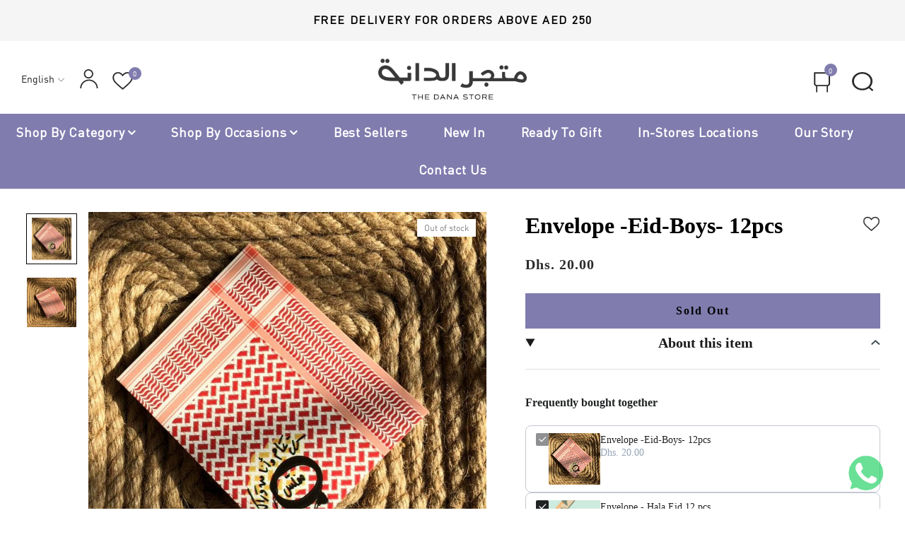

--- FILE ---
content_type: text/html; charset=utf-8
request_url: https://thedanastore.com/en-ksa/products/12
body_size: 44224
content:
<!doctype html>
<html lang="en">
	<head>
<link rel="canonical" href="https://thedanastore.com/en-ksa/products/12">
<!-- Google Tag Manager -->
<script>(function(w,d,s,l,i){w[l]=w[l]||[];w[l].push({'gtm.start':
new Date().getTime(),event:'gtm.js'});var f=d.getElementsByTagName(s)[0],
j=d.createElement(s),dl=l!='dataLayer'?'&l='+l:'';j.async=true;j.src=
'https://www.googletagmanager.com/gtm.js?id='+i+dl;f.parentNode.insertBefore(j,f);
})(window,document,'script','dataLayer','GTM-PRGZC5GX');</script>
<!-- End Google Tag Manager -->

<meta name="google-site-verification" content="1d29KAuZdqbqcQjAPTuucXtPgjbwkQkgvyvyqE8UO1Q" />
      
<script>
!function (w, d, t) {
  w.TiktokAnalyticsObject=t;var ttq=w[t]=w[t]||[];ttq.methods=["page","track","identify","instances","debug","on","off","once","ready","alias","group","enableCookie","disableCookie"],ttq.setAndDefer=function(t,e){t[e]=function(){t.push([e].concat(Array.prototype.slice.call(arguments,0)))}};for(var i=0;i<ttq.methods.length;i++)ttq.setAndDefer(ttq,ttq.methods[i]);ttq.instance=function(t){for(var e=ttq._i[t]||[],n=0;n<ttq.methods.length;n++)ttq.setAndDefer(e,ttq.methods[n]);return e},ttq.load=function(e,n){var i="https://analytics.tiktok.com/i18n/pixel/events.js";ttq._i=ttq._i||{},ttq._i[e]=[],ttq._i[e]._u=i,ttq._t=ttq._t||{},ttq._t[e]=+new Date,ttq._o=ttq._o||{},ttq._o[e]=n||{};var o=document.createElement("script");o.type="text/javascript",o.async=!0,o.src=i+"?sdkid="+e+"&lib="+t;var a=document.getElementsByTagName("script")[0];a.parentNode.insertBefore(o,a)};

  ttq.load('CKKHDS3C77UFTHK7FO50');
  ttq.page();
}(window, document, 'ttq');
</script>
      
      

      
<script type="application/ld+json">
{
  "@context": "https://schema.org/",
  "@type": "Organization",
  "url": "https://thedanastore.com/",
  "logo": "https://cdn.shopify.com/s/files/1/1470/8040/files/the-danastore-logo.png",
  "name": "The Dana Store",
  "image": "https://cdn.shopify.com/s/files/1/1470/8040/files/The-Dana-Store.jpg?v=1681296427",
  "email": "thedana@thedanastore.com",
  "description": "The Dana Store is a brand for your daily products such as paper cups, sandwich wraps, and much more with designs that are related to the UAE culture.",
  "address": {
    "@type": "PostalAddress",
    "postalCode": "00000",
    "streetAddress": "AlDana Matjar Warehouse, Sheikh Abdulla bin الإمارات, Abdualaziz, AlJurf2",
    "addressCountry": "United Arab Emirates",
    "addressRegion": "Ajman",
    "addressLocality": "Jurf",
    "telephone": "+971545156560"
  },
  "telephone": "+971505290324",
  "brand": {
    "@type": "Brand",
    "logo": "https://cdn.shopify.com/s/files/1/1470/8040/files/the-danastore-logo.png",
    "slogan": "Paper Cups, Sandwich Wraps, Table ware,"
  },
  "areaServed": "GCC",
  "knowsLanguage": "English, Arabic"
}
</script>
      
      <meta name="google-site-verification" content="Nr3Z2-USGR-LSwwjgaoa6KkNWB_TYqKGjah-KqSTBSc" />
		<meta charset="utf-8">
		<meta http-equiv="X-UA-Compatible" content="IE=edge,chrome=1">
		<link rel="shortcut icon" href="//thedanastore.com/cdn/shop/files/dana-favicon.jpg?crop=center&height=32&v=1678094874&width=32" type="image/png" />
		<title>Envelope -Eid-Boys- 12pcs &ndash; The Dana Store</title>
		
		<meta property="og:site_name" content="The Dana Store">
<meta property="og:url" content="https://thedanastore.com/en-ksa/products/12">
<meta property="og:title" content="Envelope -Eid-Boys- 12pcs">
<meta property="og:type" content="product">
<meta property="og:description" content="Discover UAE-inspired paper cups and sandwich wraps at Dana Store Enjoy fast shipping across the GCC Shop now for unique daily products and exceptional designs"><meta property="og:price:amount" content="20.00">
  <meta property="og:price:currency" content="AED"><meta property="og:image" content="http://thedanastore.com/cdn/shop/products/WhatsApp_Image_2018-05-20_at_4.42.45_PM_1200x1200.jpg?v=1613129448"><meta property="og:image" content="http://thedanastore.com/cdn/shop/products/WhatsApp_Image_2018-05-20_at_4.42.44_PM_1200x1200.jpg?v=1613129448">
<meta property="og:image:secure_url" content="https://thedanastore.com/cdn/shop/products/WhatsApp_Image_2018-05-20_at_4.42.45_PM_1200x1200.jpg?v=1613129448"><meta property="og:image:secure_url" content="https://thedanastore.com/cdn/shop/products/WhatsApp_Image_2018-05-20_at_4.42.44_PM_1200x1200.jpg?v=1613129448">
<meta name="twitter:card" content="summary_large_image">
<meta name="twitter:title" content="Envelope -Eid-Boys- 12pcs">
<meta name="twitter:description" content="Discover UAE-inspired paper cups and sandwich wraps at Dana Store Enjoy fast shipping across the GCC Shop now for unique daily products and exceptional designs">

		
			<link href="https://fonts.googleapis.com/css2?family=Outfit:wght@200;300;400;500;600;700;800;900&display=swap" rel="stylesheet">
		
		
			<link href="https://fonts.googleapis.com/css2?family=Outfit:wght@200;300;400;500;600;700;800;900&display=swap" rel="stylesheet">
		
		
		<meta name="viewport" content="width=device-width,initial-scale=1,shrink-to-fit=no, user-scalable=no">
		<meta name="theme-color" content="">
			<script src="https://ajax.googleapis.com/ajax/libs/jquery/3.6.1/jquery.min.js"></script>
		<link href="//thedanastore.com/cdn/shop/t/34/assets/photoswipe.css?v=24692719514682301991763965925" rel="stylesheet" type="text/css" media="all" />
<link href="//thedanastore.com/cdn/shop/t/34/assets/icomoon.css?v=12444201747595900571763965925" rel="stylesheet" type="text/css" media="all" />
<link href="//thedanastore.com/cdn/shop/t/34/assets/feather.css?v=102398783625551263341763965925" rel="stylesheet" type="text/css" media="all" />
<link href="//thedanastore.com/cdn/shop/t/34/assets/bwpfont.css?v=140261647831901476601763965925" rel="stylesheet" type="text/css" media="all" /><link href="//thedanastore.com/cdn/shop/t/34/assets/site.scss.css?v=47183861719651206061766731240" rel="stylesheet" type="text/css" media="all" /><link href="//thedanastore.com/cdn/shop/t/34/assets/section.scss.css?v=48494387585611265771763965925" rel="stylesheet" type="text/css" media="all" /><link href="//thedanastore.com/cdn/shop/t/34/assets/product.scss.css?v=146499617894746511711763966523" rel="stylesheet" type="text/css" media="all" />
  <script src="https://code.jquery.com/jquery-1.12.4.js"></script>
		<script>
  window.wpbingo = window.wpbingo || {};wpbingo.strings = {
    moneyFormat: "Dhs. {{amount}}",
    zoomClose: "Close (Esc)",
    zoomPrev: "Previous (Left arrow key)",
    zoomNext: "Next (Right arrow key)",
    productSlideLabel: "Slide [slide_number] of [slide_max].",
    countdownDays: "Days",
    countdownHours: "Hours",
    countdownMinutes: "Mins",
    countdownSeconds: "Secs",
    countdownFinish: "This offer has expired!",
    external: "Buy product",
	add_to_cart: "Add to Cart",
	view_group: "View group product",
    soldOut: "Sold Out",
    unavailable: "Unavailable",
    inStock: "In stock",
    outStock: "Out of stock",
    cartEmpty: "Your cart is currently empty.",
    cartCookies: "Enable cookies to use the shopping cart",
    newsletterSuccess: "Thanks for subscribing"
  };
  wpbingo.settings = {
    cartType: "drawer",
    enableReview: true,
    enablePreLoading: false,
    sidebarMultiChoise: true,
    enableQuickView: true,
	enableGiftCard: false,
    quickViewVariantType: "radio",
	filter_name_1	: "Size",
	select_filter_1	: "label",
	filter_name_2	: "Color",
	select_filter_2	: "color",
	filter_name_3	: "Style",
	select_filter_3	: "image",
	size_option		: 30,
	style_option	: "circle",
    fileURL: "//thedanastore.com/cdn/shop/files/"
  };
  wpbingo.loading = '<div class="wpbingo-loading"><div class="wpbingo-loading__icon"><span></span><span></span><span></span><span></span></div></div>';
</script>
		<script>window.performance && window.performance.mark && window.performance.mark('shopify.content_for_header.start');</script><meta name="google-site-verification" content="oHHMXt1hL3CnHDJWhLX0RGSMMDCDWQX5IUn5-klcnFA">
<meta name="facebook-domain-verification" content="zdmpjm2834c9zd7s05f6ykhvfzymdo">
<meta name="facebook-domain-verification" content="efrq51uju0ye0omyv1r38wms5amu4q">
<meta name="google-site-verification" content="uS8Duzy2QwRK5TbRtOXG6biC6h1AFs_8-YlwuWXXSmM">
<meta id="shopify-digital-wallet" name="shopify-digital-wallet" content="/14708040/digital_wallets/dialog">
<link rel="alternate" hreflang="x-default" href="https://thedanastore.com/products/12">
<link rel="alternate" hreflang="en" href="https://thedanastore.com/products/12">
<link rel="alternate" hreflang="ar" href="https://thedanastore.com/ar/products/12">
<link rel="alternate" hreflang="en-SA" href="https://thedanastore.com/en-ksa/products/12">
<link rel="alternate" hreflang="ar-SA" href="https://thedanastore.com/ar-ksa/products/12">
<link rel="alternate" type="application/json+oembed" href="https://thedanastore.com/en-ksa/products/12.oembed">
<script async="async" src="/checkouts/internal/preloads.js?locale=en-SA"></script>
<script id="shopify-features" type="application/json">{"accessToken":"c9e39f27a226a51b3d19d536247644ec","betas":["rich-media-storefront-analytics"],"domain":"thedanastore.com","predictiveSearch":true,"shopId":14708040,"locale":"en"}</script>
<script>var Shopify = Shopify || {};
Shopify.shop = "omamah.myshopify.com";
Shopify.locale = "en";
Shopify.currency = {"active":"AED","rate":"1.0"};
Shopify.country = "SA";
Shopify.theme = {"name":"List of Task","id":139979489398,"schema_name":"Wpbingo","schema_version":"1.1.0","theme_store_id":null,"role":"main"};
Shopify.theme.handle = "null";
Shopify.theme.style = {"id":null,"handle":null};
Shopify.cdnHost = "thedanastore.com/cdn";
Shopify.routes = Shopify.routes || {};
Shopify.routes.root = "/en-ksa/";</script>
<script type="module">!function(o){(o.Shopify=o.Shopify||{}).modules=!0}(window);</script>
<script>!function(o){function n(){var o=[];function n(){o.push(Array.prototype.slice.apply(arguments))}return n.q=o,n}var t=o.Shopify=o.Shopify||{};t.loadFeatures=n(),t.autoloadFeatures=n()}(window);</script>
<script id="shop-js-analytics" type="application/json">{"pageType":"product"}</script>
<script defer="defer" async type="module" src="//thedanastore.com/cdn/shopifycloud/shop-js/modules/v2/client.init-shop-cart-sync_BN7fPSNr.en.esm.js"></script>
<script defer="defer" async type="module" src="//thedanastore.com/cdn/shopifycloud/shop-js/modules/v2/chunk.common_Cbph3Kss.esm.js"></script>
<script defer="defer" async type="module" src="//thedanastore.com/cdn/shopifycloud/shop-js/modules/v2/chunk.modal_DKumMAJ1.esm.js"></script>
<script type="module">
  await import("//thedanastore.com/cdn/shopifycloud/shop-js/modules/v2/client.init-shop-cart-sync_BN7fPSNr.en.esm.js");
await import("//thedanastore.com/cdn/shopifycloud/shop-js/modules/v2/chunk.common_Cbph3Kss.esm.js");
await import("//thedanastore.com/cdn/shopifycloud/shop-js/modules/v2/chunk.modal_DKumMAJ1.esm.js");

  window.Shopify.SignInWithShop?.initShopCartSync?.({"fedCMEnabled":true,"windoidEnabled":true});

</script>
<script>(function() {
  var isLoaded = false;
  function asyncLoad() {
    if (isLoaded) return;
    isLoaded = true;
    var urls = ["https:\/\/cdn.shopify.com\/s\/files\/1\/0033\/3538\/9233\/files\/31aug26paidd20_free_final_73a58.js?v=1627036274\u0026shop=omamah.myshopify.com","https:\/\/cdn.shopify.com\/s\/files\/1\/1470\/8040\/t\/28\/assets\/globo.filter.init.js?shop=omamah.myshopify.com","https:\/\/cdn.shopify.com\/s\/files\/1\/0033\/3538\/9233\/files\/pushdaddy_a2.js?shop=omamah.myshopify.com","https:\/\/cdn.nfcube.com\/instafeed-9ff029794d03d07f0f56433e03388259.js?shop=omamah.myshopify.com"];
    for (var i = 0; i < urls.length; i++) {
      var s = document.createElement('script');
      s.type = 'text/javascript';
      s.async = true;
      s.src = urls[i];
      var x = document.getElementsByTagName('script')[0];
      x.parentNode.insertBefore(s, x);
    }
  };
  if(window.attachEvent) {
    window.attachEvent('onload', asyncLoad);
  } else {
    window.addEventListener('load', asyncLoad, false);
  }
})();</script>
<script id="__st">var __st={"a":14708040,"offset":14400,"reqid":"20da0d68-8684-4cb3-88a1-c446f4e49cbc-1769770611","pageurl":"thedanastore.com\/en-ksa\/products\/12","u":"131d4740b07c","p":"product","rtyp":"product","rid":712845033508};</script>
<script>window.ShopifyPaypalV4VisibilityTracking = true;</script>
<script id="form-persister">!function(){'use strict';const t='contact',e='new_comment',n=[[t,t],['blogs',e],['comments',e],[t,'customer']],o='password',r='form_key',c=['recaptcha-v3-token','g-recaptcha-response','h-captcha-response',o],s=()=>{try{return window.sessionStorage}catch{return}},i='__shopify_v',u=t=>t.elements[r],a=function(){const t=[...n].map((([t,e])=>`form[action*='/${t}']:not([data-nocaptcha='true']) input[name='form_type'][value='${e}']`)).join(',');var e;return e=t,()=>e?[...document.querySelectorAll(e)].map((t=>t.form)):[]}();function m(t){const e=u(t);a().includes(t)&&(!e||!e.value)&&function(t){try{if(!s())return;!function(t){const e=s();if(!e)return;const n=u(t);if(!n)return;const o=n.value;o&&e.removeItem(o)}(t);const e=Array.from(Array(32),(()=>Math.random().toString(36)[2])).join('');!function(t,e){u(t)||t.append(Object.assign(document.createElement('input'),{type:'hidden',name:r})),t.elements[r].value=e}(t,e),function(t,e){const n=s();if(!n)return;const r=[...t.querySelectorAll(`input[type='${o}']`)].map((({name:t})=>t)),u=[...c,...r],a={};for(const[o,c]of new FormData(t).entries())u.includes(o)||(a[o]=c);n.setItem(e,JSON.stringify({[i]:1,action:t.action,data:a}))}(t,e)}catch(e){console.error('failed to persist form',e)}}(t)}const f=t=>{if('true'===t.dataset.persistBound)return;const e=function(t,e){const n=function(t){return'function'==typeof t.submit?t.submit:HTMLFormElement.prototype.submit}(t).bind(t);return function(){let t;return()=>{t||(t=!0,(()=>{try{e(),n()}catch(t){(t=>{console.error('form submit failed',t)})(t)}})(),setTimeout((()=>t=!1),250))}}()}(t,(()=>{m(t)}));!function(t,e){if('function'==typeof t.submit&&'function'==typeof e)try{t.submit=e}catch{}}(t,e),t.addEventListener('submit',(t=>{t.preventDefault(),e()})),t.dataset.persistBound='true'};!function(){function t(t){const e=(t=>{const e=t.target;return e instanceof HTMLFormElement?e:e&&e.form})(t);e&&m(e)}document.addEventListener('submit',t),document.addEventListener('DOMContentLoaded',(()=>{const e=a();for(const t of e)f(t);var n;n=document.body,new window.MutationObserver((t=>{for(const e of t)if('childList'===e.type&&e.addedNodes.length)for(const t of e.addedNodes)1===t.nodeType&&'FORM'===t.tagName&&a().includes(t)&&f(t)})).observe(n,{childList:!0,subtree:!0,attributes:!1}),document.removeEventListener('submit',t)}))}()}();</script>
<script integrity="sha256-4kQ18oKyAcykRKYeNunJcIwy7WH5gtpwJnB7kiuLZ1E=" data-source-attribution="shopify.loadfeatures" defer="defer" src="//thedanastore.com/cdn/shopifycloud/storefront/assets/storefront/load_feature-a0a9edcb.js" crossorigin="anonymous"></script>
<script data-source-attribution="shopify.dynamic_checkout.dynamic.init">var Shopify=Shopify||{};Shopify.PaymentButton=Shopify.PaymentButton||{isStorefrontPortableWallets:!0,init:function(){window.Shopify.PaymentButton.init=function(){};var t=document.createElement("script");t.src="https://thedanastore.com/cdn/shopifycloud/portable-wallets/latest/portable-wallets.en.js",t.type="module",document.head.appendChild(t)}};
</script>
<script data-source-attribution="shopify.dynamic_checkout.buyer_consent">
  function portableWalletsHideBuyerConsent(e){var t=document.getElementById("shopify-buyer-consent"),n=document.getElementById("shopify-subscription-policy-button");t&&n&&(t.classList.add("hidden"),t.setAttribute("aria-hidden","true"),n.removeEventListener("click",e))}function portableWalletsShowBuyerConsent(e){var t=document.getElementById("shopify-buyer-consent"),n=document.getElementById("shopify-subscription-policy-button");t&&n&&(t.classList.remove("hidden"),t.removeAttribute("aria-hidden"),n.addEventListener("click",e))}window.Shopify?.PaymentButton&&(window.Shopify.PaymentButton.hideBuyerConsent=portableWalletsHideBuyerConsent,window.Shopify.PaymentButton.showBuyerConsent=portableWalletsShowBuyerConsent);
</script>
<script data-source-attribution="shopify.dynamic_checkout.cart.bootstrap">document.addEventListener("DOMContentLoaded",(function(){function t(){return document.querySelector("shopify-accelerated-checkout-cart, shopify-accelerated-checkout")}if(t())Shopify.PaymentButton.init();else{new MutationObserver((function(e,n){t()&&(Shopify.PaymentButton.init(),n.disconnect())})).observe(document.body,{childList:!0,subtree:!0})}}));
</script>
<link id="shopify-accelerated-checkout-styles" rel="stylesheet" media="screen" href="https://thedanastore.com/cdn/shopifycloud/portable-wallets/latest/accelerated-checkout-backwards-compat.css" crossorigin="anonymous">
<style id="shopify-accelerated-checkout-cart">
        #shopify-buyer-consent {
  margin-top: 1em;
  display: inline-block;
  width: 100%;
}

#shopify-buyer-consent.hidden {
  display: none;
}

#shopify-subscription-policy-button {
  background: none;
  border: none;
  padding: 0;
  text-decoration: underline;
  font-size: inherit;
  cursor: pointer;
}

#shopify-subscription-policy-button::before {
  box-shadow: none;
}

      </style>

<script>window.performance && window.performance.mark && window.performance.mark('shopify.content_for_header.end');</script>
	
  










<style id="afSpoStyle">body{visibility:hidden;}</style>
    
    <script>
    var appEnvironment = 'storelocator-prod';
    var shopHash = '88142085a900cfce7f89d0072b9526da';
</script>

<script>
    
    
    SCASLShopifyProduct = {id:712845033508,handle:'12',title:"Envelope -Eid-Boys- 12pcs",variants: [{"id":8024272568356,"title":"Default Title","option1":"Default Title","option2":null,"option3":null,"sku":"","requires_shipping":true,"taxable":true,"featured_image":null,"available":false,"name":"Envelope -Eid-Boys- 12pcs","public_title":null,"options":["Default Title"],"price":2000,"weight":90,"compare_at_price":null,"inventory_quantity":0,"inventory_management":"shopify","inventory_policy":"deny","barcode":"","requires_selling_plan":false,"selling_plan_allocations":[]}],tags: ["Eid"],collections: [{"id":288844545,"handle":"home-page","updated_at":"2026-01-29T16:02:58+04:00","published_at":"2016-09-17T07:34:00+04:00","sort_order":"best-selling","template_suffix":"","published_scope":"global","title":"All Products","body_html":"\u003cspan\u003eShop all the products at The Dana Store\u003c\/span\u003e","image":{"created_at":"2023-09-28T11:07:59+04:00","alt":null,"width":3661,"height":3661,"src":"\/\/thedanastore.com\/cdn\/shop\/collections\/Photo28-11-2021_101005PM.jpg?v=1695884880"}},{"id":159187861622,"handle":"eid-mubarak","updated_at":"2026-01-29T16:02:58+04:00","published_at":"2020-04-03T01:15:47+04:00","sort_order":"manual","template_suffix":"","published_scope":"global","title":"Eid Mubarak","body_html":"\u003cspan\u003eShop the latest eid collection at The Dana Store\u003c\/span\u003e","image":{"created_at":"2023-09-28T10:07:44+04:00","alt":null,"width":3742,"height":3742,"src":"\/\/thedanastore.com\/cdn\/shop\/collections\/IMG_7214.jpg?v=1695881265"}}],vendor: "TheDanaStore",};
</script>

<!-- BEGIN app block: shopify://apps/smart-filter-search/blocks/app-embed/5cc1944c-3014-4a2a-af40-7d65abc0ef73 -->
<link href="https://cdn.shopify.com/extensions/019c0e3c-8c3b-7b71-bf79-9a32731a9b8c/smart-product-filters-679/assets/globo.filter.min.js" as="script" rel="preload">
<link rel="preconnect" href="https://filter-x2.globo.io" crossorigin>
<link rel="dns-prefetch" href="https://filter-x2.globo.io"><link rel="stylesheet" href="https://cdn.shopify.com/extensions/019c0e3c-8c3b-7b71-bf79-9a32731a9b8c/smart-product-filters-679/assets/globo.search.css" media="print" onload="this.media='all'">

<meta id="search_terms_value" content="" />
<!-- BEGIN app snippet: global.variables --><script>
  window.shopCurrency = "AED";
  window.shopCountry = "AE";
  window.shopLanguageCode = "en";

  window.currentCurrency = "AED";
  window.currentCountry = "SA";
  window.currentLanguageCode = "en";

  window.shopCustomer = false

  window.useCustomTreeTemplate = true;
  window.useCustomProductTemplate = true;

  window.GloboFilterRequestOrigin = "https://thedanastore.com";
  window.GloboFilterShopifyDomain = "omamah.myshopify.com";
  window.GloboFilterSFAT = "";
  window.GloboFilterSFApiVersion = "2025-07";
  window.GloboFilterProxyPath = "/apps/globofilters";
  window.GloboFilterRootUrl = "/en-ksa";
  window.GloboFilterTranslation = {"search":{"suggestions":"Suggestions","collections":"Collections","pages":"Pages","product":"Product","products":"Products","view_all":"Search for","view_all_products":"View all products","not_found":"Sorry, nothing found for","product_not_found":"No products were found","no_result_keywords_suggestions_title":"Popular searches","no_result_products_suggestions_title":"However, You may like","zero_character_keywords_suggestions_title":"Suggestions","zero_character_popular_searches_title":"Popular searches","zero_character_products_suggestions_title":"Trending products"},"form":{"title":"Search Products","submit":"Search"},"filter":{"filter_by":"Filter By","clear_all":"Clear All","view":"View","clear":"Clear","in_stock":"In Stock","out_of_stock":"Out of Stock","ready_to_ship":"Ready to ship","search":"Search options"},"sort":{"sort_by":"Sort By","manually":"Featured","availability_in_stock_first":"Availability","relevance":"Relevance","best_selling":"Best Selling","alphabetically_a_z":"Alphabetically, A-Z","alphabetically_z_a":"Alphabetically, Z-A","price_low_to_high":"Price, low to high","price_high_to_low":"Price, high to low","date_new_to_old":"Date, new to old","date_old_to_new":"Date, old to new","sale_off":"% Sale off"},"product":{"add_to_cart":"Add to cart","unavailable":"Unavailable","sold_out":"Sold out","sale":"Sale","load_more":"Load more","limit":"Show","search":"Search products","no_results":"Sorry, there are no products in this collection"},"labels":{"19098":"Collection","19100":"Product Type","19101":"Price","19102":"Percent Sale","19103":"Availability","19104":"Tag","22962":"Size"}};
  window.isMultiCurrency =false;
  window.globoEmbedFilterAssetsUrl = 'https://cdn.shopify.com/extensions/019c0e3c-8c3b-7b71-bf79-9a32731a9b8c/smart-product-filters-679/assets/';
  window.assetsUrl = window.globoEmbedFilterAssetsUrl;
  window.GloboMoneyFormat = "Dhs. {{amount}}";
</script><!-- END app snippet -->
<script type="text/javascript" hs-ignore data-ccm-injected>document.getElementsByTagName('html')[0].classList.add('spf-filter-loading','spf-has-filter', 'gf-left','gf-theme-version-1','spf-layout-theme');
window.enabledEmbedFilter = true;
window.currentThemeId = 139979489398;
window.sortByRelevance = false;
window.moneyFormat = "Dhs. {{amount}}";
window.GloboMoneyWithCurrencyFormat = "Dhs. {{amount}} AED";
window.filesUrl = '//thedanastore.com/cdn/shop/files/';
var GloboEmbedFilterConfig = {
api: {filterUrl: "https://filter-x2.globo.io/filter",searchUrl: "https://filter-x2.globo.io/search", url: "https://filter-x2.globo.io"},
shop: {
  name: "The Dana Store",
  url: "https://thedanastore.com",
  domain: "omamah.myshopify.com",
  locale: "en",
  cur_locale: "en",
  predictive_search_url: "/en-ksa/search/suggest",
  country_code: "AE",
  root_url: "/en-ksa",
  cart_url: "/en-ksa/cart",
  search_url: "/en-ksa/search",
  cart_add_url: "/en-ksa/cart/add",
  search_terms_value: "",
  product_image: {width: 360, height: 504},
  no_image_url: "https://cdn.shopify.com/s/images/themes/product-1.png",
  swatches: [],
  swatchConfig: {"enable":false},
  enableRecommendation: false,
  themeStoreId: null,
  hideOneValue: false,
  newUrlStruct: true,
  newUrlForSEO: false,redirects: [],
  images: {},
  settings: {"theme-color":"#817cae","color_secondary":"#a0a0a0","gray-dark":"#000000","text-color":"#868686","color_body_bg":"#ffffff","color_border":"#e5e5e5","color_footer_text":"#868686","color_footer_text_hover":"#817cae","select-font-second":"google","font-family-second-google-link":"\u003clink href=\"https:\/\/fonts.googleapis.com\/css2?family=Outfit:wght@200;300;400;500;600;700;800;900\u0026display=swap\" rel=\"stylesheet\"\u003e","font-family-second-google":"'DIN Pro'","font-family-second":{"error":"json not allowed for this object"},"type_header_base_size":30,"select-font-base":"google","font-family-base-google-link":"\u003clink href=\"https:\/\/fonts.googleapis.com\/css2?family=Outfit:wght@200;300;400;500;600;700;800;900\u0026display=swap\" rel=\"stylesheet\"\u003e","font-family-base-google":"DIN","font-family-base":{"error":"json not allowed for this object"},"font-size-base":15,"layout_header":"4","menu_link_list":"new-mega-menu","menu_link_list2":"menu-right","menu_link_mobile":"new-mobile-megamenu","menu_link_mobile_2":"new-mobile-megamenu-2","color_header_text":"#1f2021","color_header_bg":"#ffffff","color_menu_bg":"#817cae","color_menu_text":"#ffffff","color_menu_text_hover":"#ffffff","color_submenu_bg":"#ffffff","color_submenu_text":"#868686","color_submenu_text_hover":"#817cae","enable_rtl":false,"login_style":"popup","product_reviews_enable":true,"scroll_to_top":true,"preloading":false,"preview_bar":false,"store_develop":false,"enable_christmas":false,"svg_christmas":"","color_christmas":"#e2e2e2","title_menu_collection_search":"Top collection:","menu_collection_search":"collection-search","show_search_blog":false,"search_item_count":6,"shop_full":false,"layout_filter":"sidebar_1","sidebar_enable":true,"style_view_items":"viewmore","count_items":5,"views_enable":true,"select_columns":"grid-3","sortby_enable":true,"select_pagination":"pagination","show_wishlist":true,"show_compare":false,"sortby_variants":true,"number_variants":5,"product_vendor_enable":false,"product_within_collection":true,"product_card_review":true,"product_atc_mobile":true,"quickview_enable_mobile":false,"hover_style":"hover_style_7","image_hover":"slider","countdown_style":"style_2","preload_product_image":true,"preload_product_image_logo":"The Dana Store","image_raito_product":"","quickview_enable":true,"quickview_availability":true,"quickview_quantity_selector":"text","quickview_variant_selector":"radio","filter_name_1":"Size","select_filter_1":"label","filter_name_2":"Color","select_filter_2":"color","filter_name_3":"Style","select_filter_3":"image","show_size_chart":false,"type_sizechart":"html","html_size_chart":"size-guid","collection_nofication":"all-products","homepage_nofication":true,"collectionpage_nofication":true,"productpage_nofication":true,"blogpage_nofication":true,"articlepage_nofication":true,"cartpage_nofication":true,"ortherpage_nofication":true,"start_time":3,"start_time_unit":"minute","stay_time":5,"stay_time_unit":"second","user_purchased":"Jhon (Tokyo) | James (New York) | David (Ohio) | Jack (Monaco) | Lindan (California) | Grap (Texas) | Sabo (Florida) | Pain (Illinois) | Kakuzu (Washington) | Sukuna (Nevada)","show_timeago":true,"time_suggest":"5 minutes ago | 10 minutes ago | 15 minutes ago | 20 minutes ago | 35 minutes ago | 50 minutes ago | 1 hours ago | 2 hours ago | 3 hours ago | 4 hours ago","limit_nofication":10,"show_close":true,"show_verified":true,"animation_nofication":"slide_inup","text_purchased":"purchased","text_verified":"verified","cart_type":"drawer","price_shipping_bar":"100","cart_fire_work":false,"show_gift_card":false,"content_gift_card":"Add gift wrap","show_terms_conditions":false,"content_terms_conditions":"I agree with the \u003ca href=\"#\"\u003eterms and conditions\u003c\/a\u003e","label_alert_terms_conditions":"Terms \u0026 Conditions","alert_terms_conditions":"\u003cp\u003eDemati supplies products listed on the Demati, and Demati websites, and in our stores under the following Terms and Conditions. Please read these Terms and Conditions, and our Privacy and Cookie Policies carefully before using any of our websites, or ordering from us.\u003c\/p\u003e\u003cp\u003eThe Terms and Conditions apply to your use of any Demati website and to any products you purchase from them; regardless of how you access the website, including any technologies or devices where our website is available to you at home, on the move or in store\u003c\/p\u003e\u003cp\u003eWe reserve the right to update these Terms and Conditions at any time, and any updates affecting you or your purchases will be notified to you, by us in writing (via email), and on this page.\u003c\/p\u003e\u003cp\u003eThe headings in these Conditions are for convenience only and shall not affect their interpretation.\u003c\/p\u003e\u003cp\u003eWe recommend that you print and keep a copy of these Terms and Conditions for your future reference...\u003c\/p\u003e","cart_notes_enable":true,"cart_coupon_enable":false,"cart_shipping_enable":false,"shipping_calculator_heading":"Get shipping estimates","shipping_calculator_default_country":"United States","shipping_calculator_submit_button_label":"ESTIMATE","shipping_calculator_submit_button_label_disabled":"Calculating...","calculate_mess_success":"We found one shipping rate available for ","calculate_mess_price":"at","calculate_mess_error":"We do not ship to this destination.","sidebar_position":"left","layout_blog":"standar","show_locale_selector":true,"show_currency_selector":true,"auto_currency":true,"currency_type":"2","flag_currency":true,"supported_currencies":"EUR - EUR | USD - USD | GBP - GBP","currency_format":"money_format","round_currency":true,"notify_currency":true,"mess_currency":"All charges are billed in \u003cspan\u003e[original_currency]\u003c\/span\u003e. While the content of your cart is currently displayed in [current_currency], the checkout will use \u003cspan\u003e[original_currency]\u003c\/span\u003e at the most current exchange rate.","hover_currency":true,"share_image":"\/\/thedanastore.com\/cdn\/shop\/files\/The-Dana-Store.jpg?v=1681296427","social_facebook_link":"","social_twitter_link":"","social_pinterest_link":"","social_instagram_link":"https:\/\/www.instagram.com\/thedanastore\/","social_snapchat_link":"","social_google_plus_link":"","social_tumblr_link":"","social_youtube_link":"","social_vimeo_link":"","social_fancy_link":"","share_facebook":true,"share_twitter":true,"share_pinterest":true,"favicon":"\/\/thedanastore.com\/cdn\/shop\/files\/dana-favicon.jpg?v=1678094874","cookie_consent_enable":false,"cookie_consent_message":"This website uses cookies to ensure you get the best experience on our website.\u003ca href=\"\/policies\/privacy-policy\"\u003ePrivacy Policy\u003c\/a\u003e","cookie_agree_button":"Agree","cookie_consent_button":"Not agree","newsletter_popup_enable":false,"newsletter_popup_image":null,"newsletter_popup_title":"Join the our family","newsletter_popup_subtitle":"Sign up for our newsletter and receive updates you’re looking for: interior inspiration, the latest trends and discounts","newsletter_popup_form":true,"newsletter_popup_mailchimp":false,"newsletter_popup_form_action":"","verify_popup_enable":false,"verify_popup_title":"Are you over 18 years of age?","verify_popup_info":"The content of this website cannot be shown unless you verify your age.Please verify that you are over 18 to see this page","verify_popup_allow":"I'm over 18","verify_popup_disallowance":"Exit","verify_popup_disallowance_content":"Please come back when you're over 18","checkout_logo_image":null,"checkout_logo_position":"left","checkout_logo_size":"small","checkout_body_background_color":"#fff","checkout_input_background_color_mode":"white","checkout_sidebar_background_color":"#fafafa","checkout_heading_font":"-apple-system, BlinkMacSystemFont, 'Segoe UI', Roboto, Helvetica, Arial, sans-serif, 'Apple Color Emoji', 'Segoe UI Emoji', 'Segoe UI Symbol'","checkout_body_font":"-apple-system, BlinkMacSystemFont, 'Segoe UI', Roboto, Helvetica, Arial, sans-serif, 'Apple Color Emoji', 'Segoe UI Emoji', 'Segoe UI Symbol'","checkout_accent_color":"#1878b9","checkout_button_color":"#1878b9","checkout_error_color":"#e22120","cookie_policy_button":"\u003ca href=\"\/policies\/privacy-policy\"\u003eLearn more\u003c\/a\u003e","color_footer_bg":"#f8f8f8","header_overlay":true,"mlvedaACS_autoSwitch":false,"mlvedaACS_isCustomized":true,"layout_article":"sidebar_left","mlvedaACS_borderLook":true,"mlvedaACS_textColor":"inherit","mlvedaACS_flagStyle":"circle","mlvedaACS_isMessageDisplay":true,"mlvedaACS_messageColor":"inherit","mlvedaACS_roundDecimal":false,"mlvedaACS_messageContent":"\u003c\u003cshop.name\u003e\u003e process all orders in \u003c\u003cshop.currency\u003e\u003e. While the content of your cart is currently displayed in \u003c\u003cshop.selected_currency\u003e\u003e, you will checkout using \u003c\u003cshop.currency\u003e\u003e at the most current exchange rate.","cart_quantity_selector":"text","mlvedaACS_os2":false,"mlvedaACS_positionTop":"10px","mlvedaACS_positionRight":"10px","show_shipping_bar":true,"mlvedaACS_positionLeft":"10px","mlvedaACS_defaultCurrency":"USD","mlvedaACS_positionBottom":"10px","mlvedaACS_messageBackgroundColor":"inherit","style_option":"circle","mlvedaACS_roundDecimalValue":1,"mlvedaACS_backgroundColor":"#ffffff","mlvedaACS_position":"top_with_right","style_nofication":"style_2","mlvedaACS_textHoverColor":"inherit","mlvedaACS_enable":true,"mlvedaACS_supportedCurrencies":"USD GBP EUR CAD AUD INR JPY VND","mlvedaACS_hideDecimal":false,"mlvedaACS_hoverBackgroundColor":"inherit","mlvedaACS_currencyFormat":"money_format","mlvedaACS_borderLineColor":"inherit","size_option":30,"mlvedaACS_displayFlag":false,"customer_layout":"customer_area"},
  gridSettings: {"layout":"theme","useCustomTemplate":true,"useCustomTreeTemplate":true,"skin":2,"limits":[12,24,48],"productsPerPage":12,"sorts":["stock-descending","best-selling","title-ascending","title-descending","price-ascending","price-descending","created-descending","created-ascending","sale-descending"],"noImageUrl":"https:\/\/cdn.shopify.com\/s\/images\/themes\/product-1.png","imageWidth":"360","imageHeight":"504","imageRatio":140,"imageSize":"360_504","alignment":"center","hideOneValue":false,"elements":["addToCart","price"],"saleLabelClass":"","saleMode":0,"gridItemClass":"spf-col-xl-4 spf-col-lg-4 spf-col-md-6 spf-col-sm-6 spf-col-6","swatchClass":"","swatchConfig":{"enable":false},"variant_redirect":false,"showSelectedVariantInfo":true},
  home_filter: false,
  page: "product",
  sorts: ["stock-descending","best-selling","title-ascending","title-descending","price-ascending","price-descending","created-descending","created-ascending","sale-descending"],
  cache: true,
  layout: "theme",
  marketTaxInclusion: false,
  priceTaxesIncluded: true,
  customerTaxesIncluded: true,
  useCustomTemplate: true,
  hasQuickviewTemplate: false
},
analytic: {"enableViewProductAnalytic":true,"enableSearchAnalytic":true,"enableFilterAnalytic":true,"enableATCAnalytic":false},
taxes: [],
special_countries: null,
adjustments: false,
year_make_model: {
  id: 0,
  prefix: "gff_",
  heading: "",
  showSearchInput: false,
  showClearAllBtn: false
},
filter: {
  id:1602,
  prefix: "gf_",
  layout: 1,
  sublayout: 1,
  showCount: true,
  showRefine: true,
  refineSettings: {"style":"rounded","positions":["sidebar_mobile","toolbar_desktop","toolbar_mobile"],"color":"#000000","iconColor":"#959595","bgColor":"#E8E8E8"},
  isLoadMore: 1,
  filter_on_search_page: true
},
search:{
  enable: true,
  zero_character_suggestion: false,
  pages_suggestion: {enable:false,limit:5},
  keywords_suggestion: {enable:true,limit:10},
  articles_suggestion: {enable:false,limit:5},
  layout: 1,
  product_list_layout: "grid",
  elements: ["vendor","price"]
},
collection: {
  id:0,
  handle:'',
  sort: 'best-selling',
  vendor: null,
  tags: null,
  type: null,
  term: document.getElementById("search_terms_value") != null ? document.getElementById("search_terms_value").content : "",
  limit: 12,
  settings: null,
  products_count: 0,
  enableCollectionSearch: false,
  displayTotalProducts: false,
  excludeTags:null,
  showSelectedVariantInfo: true
},
selector: {products: ""}
}
</script>
<script class="globo-filter-settings-js">
try {} catch (error) {}
</script>
<script src="https://cdn.shopify.com/extensions/019c0e3c-8c3b-7b71-bf79-9a32731a9b8c/smart-product-filters-679/assets/globo.filter.themes.min.js" defer></script><style>.gf-block-title h3, 
.gf-block-title .h3,
.gf-form-input-inner label {
  font-size: 14px !important;
  color: #3a3a3a !important;
  text-transform: uppercase !important;
  font-weight: bold !important;
}
.gf-option-block .gf-btn-show-more{
  font-size: 14px !important;
  text-transform: none !important;
  font-weight: normal !important;
}
.gf-option-block ul li a, 
.gf-option-block ul li button, 
.gf-option-block ul li a span.gf-count,
.gf-option-block ul li button span.gf-count,
.gf-clear, 
.gf-clear-all, 
.selected-item.gf-option-label a,
.gf-form-input-inner select,
.gf-refine-toggle{
  font-size: 14px !important;
  color: #000000 !important;
  text-transform: none !important;
  font-weight: normal !important;
}

.gf-refine-toggle-mobile,
.gf-form-button-group button {
  font-size: 14px !important;
  text-transform: none !important;
  font-weight: normal !important;
  color: #3a3a3a !important;
  border: 1px solid #bfbfbf !important;
  background: #ffffff !important;
}
.gf-option-block-box-rectangle.gf-option-block ul li.gf-box-rectangle a,
.gf-option-block-box-rectangle.gf-option-block ul li.gf-box-rectangle button {
  border-color: #000000 !important;
}
.gf-option-block-box-rectangle.gf-option-block ul li.gf-box-rectangle a.checked,
.gf-option-block-box-rectangle.gf-option-block ul li.gf-box-rectangle button.checked{
  color: #fff !important;
  background-color: #000000 !important;
}
@media (min-width: 768px) {
  .gf-option-block-box-rectangle.gf-option-block ul li.gf-box-rectangle button:hover,
  .gf-option-block-box-rectangle.gf-option-block ul li.gf-box-rectangle a:hover {
    color: #fff !important;
    background-color: #000000 !important;	
  }
}
.gf-option-block.gf-option-block-select select {
  color: #000000 !important;
}

#gf-form.loaded, .gf-YMM-forms.loaded {
  background: #FFFFFF !important;
}
#gf-form h2, .gf-YMM-forms h2 {
  color: #3a3a3a !important;
}
#gf-form label, .gf-YMM-forms label{
  color: #3a3a3a !important;
}
.gf-form-input-wrapper select, 
.gf-form-input-wrapper input{
  border: 1px solid #DEDEDE !important;
  background-color: #FFFFFF !important;
  border-radius: 0px !important;
}
#gf-form .gf-form-button-group button, .gf-YMM-forms .gf-form-button-group button{
  color: #FFFFFF !important;
  background: #3a3a3a !important;
  border-radius: 0px !important;
}

.spf-product-card.spf-product-card__template-3 .spf-product__info.hover{
  background: #FFFFFF;
}
a.spf-product-card__image-wrapper{
  padding-top: 100%;
}
.h4.spf-product-card__title a{
  color: #333333;
  font-size: 15px;
  font-family: "Poppins", sans-serif;   font-weight: 500;  font-style: normal;
  text-transform: none;
}
.h4.spf-product-card__title a:hover{
  color: #000000;
}
.spf-product-card button.spf-product__form-btn-addtocart{
  font-size: 18px;
   font-family: inherit;   font-weight: normal;   font-style: normal;   text-transform: uppercase;
}
.spf-product-card button.spf-product__form-btn-addtocart,
.spf-product-card.spf-product-card__template-4 a.open-quick-view,
.spf-product-card.spf-product-card__template-5 a.open-quick-view,
#gfqv-btn{
  color: rgba(129, 124, 174, 1) !important;
  border: 1px solid rgba(255, 255, 255, 1) !important;
  background: rgba(255, 255, 255, 1) !important;
}
.spf-product-card button.spf-product__form-btn-addtocart:hover,
.spf-product-card.spf-product-card__template-4 a.open-quick-view:hover,
.spf-product-card.spf-product-card__template-5 a.open-quick-view:hover{
  color: rgba(129, 124, 174, 1) !important;
  border: 1px solid rgba(255, 255, 255, 1) !important;
  background: rgba(255, 255, 255, 1) !important;
}
span.spf-product__label.spf-product__label-soldout{
  color: #ffffff;
  background: #989898;
}
span.spf-product__label.spf-product__label-sale{
  color: #F0F0F0;
  background: #d21625;
}
.spf-product-card__vendor a{
  color: #969595;
  font-size: 13px;
  font-family: "Poppins", sans-serif;   font-weight: 400;   font-style: normal; }
.spf-product-card__vendor a:hover{
  color: #969595;
}
.spf-product-card__price-wrapper{
  font-size: 14px;
}
.spf-image-ratio{
  padding-top:100% !important;
}
.spf-product-card__oldprice,
.spf-product-card__saleprice,
.spf-product-card__price,
.gfqv-product-card__oldprice,
.gfqv-product-card__saleprice,
.gfqv-product-card__price
{
  font-size: 14px;
   font-family: inherit;   font-weight: normal;   font-style: normal; }

span.spf-product-card__price, span.gfqv-product-card__price{
  color: #141414;
}
span.spf-product-card__oldprice, span.gfqv-product-card__oldprice{
  color: #969595;
}
span.spf-product-card__saleprice, span.gfqv-product-card__saleprice{
  color: #d21625;
}
/* Product Title */
.h4.spf-product-card__title{
    
}
.h4.spf-product-card__title a{

}

/* Product Vendor */
.spf-product-card__vendor{
    
}
.spf-product-card__vendor a{

}

/* Product Price */
.spf-product-card__price-wrapper{
    
}

/* Product Old Price */
span.spf-product-card__oldprice{
    
}

/* Product Sale Price */
span.spf-product-card__saleprice{
    
}

/* Product Regular Price */
span.spf-product-card__price{

}

/* Quickview button */
.open-quick-view{
    
}

/* Add to cart button */
button.spf-product__form-btn-addtocart{
    
}

/* Product image */
img.spf-product-card__image{
    
}

/* Sale label */
span.spf-product__label.spf-product__label.spf-product__label-sale{
    
}

/* Sold out label */
span.spf-product__label.spf-product__label.spf-product__label-soldout{
    
}


.lang_ar .gf-left #gf-tree {
    float: right !important;

}
.lang_ar .gf-left #gf-tree:not(.spf-hidden)+#gf-grid {
    width: 80%;
    float: left !important;
    clear: left !important;
    padding-left: 0 !important;
}
.lang_ar .gf-block-title h3 {
    text-align: right;
}</style><style>#gf-products a.spf-product-card__image-wrapper {
    padding-top: 100% !important;
}</style><script></script><style>
  #gf-grid, #gf-grid *, #gf-loading, #gf-tree, #gf-tree * {
    box-sizing: border-box;
    -webkit-box-sizing: border-box;
    -moz-box-sizing: border-box;
  }
  .gf-refine-toggle-mobile span, span#gf-mobile-refine-toggle {
    align-items: center;
    display: flex;
    height: 38px;
    line-height: 1.45;
    padding: 0 10px;
  }
  .gf-left #gf-tree {
    clear: left;
    min-height: 1px;
    text-align: left;
    width: 20%;
    display: inline-flex;
    flex-direction: column;
  }
  .gf-left #gf-tree:not(.spf-hidden) + #gf-grid {
    padding-left: 25px;
    width: 80%;
    display: inline-flex;
    float: none !important;
    flex-direction: column;
  }
  div#gf-grid:after {
    content: "";
    display: block;
    clear: both;
  }
  .gf-controls-search-form {
    display: flex;
    flex-wrap: wrap;
    margin-bottom: 15px;
    position: relative;
  }
  input.gf-controls-search-input {
    -webkit-appearance: none;
    -moz-appearance: none;
    appearance: none;
    border: 1px solid #e8e8e8;
    border-radius: 2px;
    box-sizing: border-box;
    flex: 1 1 auto;
    font-size: 13px;
    height: 40px;
    line-height: 1;
    margin: 0;
    max-width: 100%;
    outline: 0;
    padding: 10px 30px 10px 40px;
    width: 100%
  }
  span.gf-count {
    font-size: .9em;
    opacity: .6
  }
  button.gf-controls-clear-button,button.gf-controls-search-button {
    background: 0 0;
    border: none;
    border-radius: 0;
    box-shadow: none;
    height: 100%;
    left: 0;
    min-width: auto;
    outline: 0;
    padding: 12px!important;
    position: absolute;
    top: 0;
    width: 40px
  }
  button.gf-controls-search-button {
    cursor: default;
    line-height: 1
  }
  button.gf-controls-search-button svg {
    max-height: 100%;
    max-width: 100%
  }
  button.gf-controls-clear-button {
    display: none;
    left: auto;
    right: 0
  }
  .gf-actions {
    align-items: center;
    display: flex;
    flex-wrap: wrap;
    margin-bottom: 15px;
    margin-left: -8px;
    margin-right: -8px
  }
  span.gf-summary {
    flex: 1 1 auto;
    font-size: 14px;
    height: 38px;
    line-height: 38px;
    text-align: left
  }
  .gf-filter-selection {
    display: flex
  }
</style><script class="globo-filter-theme-product-list-selector-js">window.themeProductListSelector = "#Collection .grid--view-items,.product-grid .products-on-page,ul#product-grid,.cata-product,.collection-product-list,#ShopProductsGrid,.collection__grid-container ul.product-grid,.product-grid-container ul.product-grid,#product-grid,.template-search__results ul.collection-results,#product-grid ul.collection-results--products:not(.collection-product-list),.template-search__results ul.collection-results--products,#main-collection-product-grid,.collection-page .grid-container-wrapper,.search-result-container .grid-container-wrapper,.products-on-page,#ResultsGrid,.template-search__results ul.product-grid,#main-collection-products,#ProductGridContainer .card-grid,#product-grid .card-grid,.collection__products-container .collection__products,.search__window .search__results,.template-search__results .collection-product-list,div#collectionProductGrid,.js-main-search-result-grid div.rw.gap-unequal,.products-collection-grid,.search-results__block ul.collection-results--products,div#product-grid \u003e .search-results__block:nth-child(2) \u003e ul,#ProductGridContainer div.grid,#facets-results ul.grid-wrapper,#facets-results ul.grid,.collection-list__products div.row,.collection__grid-wrapper .collection__grid,.search__body .search__grid,.collection-grid__wrapper .product-grid,.collection-grid,#data-pagination,#main-collection-products .collection-products-lists,.template-search__results ul.columns,ul.product-grid,ul.ml_product_grid,#filters-grid .filters-grid,.CollectionDesign .Grid,.SearchResults__Content .Grid,.template-search__results ul.collection-product-list,#product-grid ul:first-of-type,div#product-grid,#search__grid--container .grid__wrapper,collection-products \u003e div,#product-grid ul.product-grid,.collections .products,.products ul.grid,#collection,.products ul.products-list,.search-results-products ul.search-results-list,#result-product-grid .grid-row,#product-grid .row,#product-grid .search-result-content-grid,#product-grid ul.grid,.main-collection-grid ul.main-collection-grid__container,#main-search-results ul.main-search__results,.main-products-wrapper .row,.search-result-content-wrapper .search-result-content,#collectionProductGrid,#product-grid ul.product-grid:first-of-type,#ProductsList,#CollectionProductsParent .row,#product-grid ul.collection-results,.template-search__results  .collection-products-lists,.collection-products.grid,#SearchResults";</script><script class="globo-filter-custom-js">if(window.AVADA_SPEED_WHITELIST){const spfs_w = new RegExp("smart-product-filter-search", 'i'); if(Array.isArray(window.AVADA_SPEED_WHITELIST)){window.AVADA_SPEED_WHITELIST.push(spfs_w);}else{window.AVADA_SPEED_WHITELIST = [spfs_w];}} </script><!-- END app block --><!-- BEGIN app block: shopify://apps/mageworx-upsell/blocks/app-embed-block/cd16b2cf-ebb1-409a-8dba-4ae50ce71e51 --><mw-upsell-dialog></mw-upsell-dialog>

<script type="module" defer src="https://cdn.shopify.com/extensions/ac9060e1-30f8-4b70-9b13-901bee11a77e/mageworx-upsell-7/assets/mws_upsell_bundle.js"></script>





<script>
  mwUpsellHelper = {
    page: "product",
    store_currency: "AED",
    presentment_currency: Shopify.currency.active,
    money_format: "Dhs. {{amount}}",
    product: {
      id: 712845033508,
      title: "Envelope -Eid-Boys- 12pcs",
      image: "//thedanastore.com/cdn/shop/products/WhatsApp_Image_2018-05-20_at_4.42.45_PM_260x.jpg?v=1613129448",
      variants: 
  {
  
    

    "8024272568356": {
      id: 8024272568356,
      title: "Default Title",
      image: 
            "//thedanastore.com/cdn/shop/products/WhatsApp_Image_2018-05-20_at_4.42.45_PM_260x.jpg?v=1613129448"
           ,
    },
  
  }

    },
    css_bundle_url: "https:\/\/cdn.shopify.com\/extensions\/ac9060e1-30f8-4b70-9b13-901bee11a77e\/mageworx-upsell-7\/assets\/mws_upsell_bundle.css"
  }
</script>


<!-- END app block --><script src="https://cdn.shopify.com/extensions/019bfe44-9690-7bbe-ab4a-9f52f50e9d70/avada-app-40/assets/aov-cart-drawer.js" type="text/javascript" defer="defer"></script>
<script src="https://cdn.shopify.com/extensions/019c0e3c-8c3b-7b71-bf79-9a32731a9b8c/smart-product-filters-679/assets/globo.filter.min.js" type="text/javascript" defer="defer"></script>
<link href="https://monorail-edge.shopifysvc.com" rel="dns-prefetch">
<script>(function(){if ("sendBeacon" in navigator && "performance" in window) {try {var session_token_from_headers = performance.getEntriesByType('navigation')[0].serverTiming.find(x => x.name == '_s').description;} catch {var session_token_from_headers = undefined;}var session_cookie_matches = document.cookie.match(/_shopify_s=([^;]*)/);var session_token_from_cookie = session_cookie_matches && session_cookie_matches.length === 2 ? session_cookie_matches[1] : "";var session_token = session_token_from_headers || session_token_from_cookie || "";function handle_abandonment_event(e) {var entries = performance.getEntries().filter(function(entry) {return /monorail-edge.shopifysvc.com/.test(entry.name);});if (!window.abandonment_tracked && entries.length === 0) {window.abandonment_tracked = true;var currentMs = Date.now();var navigation_start = performance.timing.navigationStart;var payload = {shop_id: 14708040,url: window.location.href,navigation_start,duration: currentMs - navigation_start,session_token,page_type: "product"};window.navigator.sendBeacon("https://monorail-edge.shopifysvc.com/v1/produce", JSON.stringify({schema_id: "online_store_buyer_site_abandonment/1.1",payload: payload,metadata: {event_created_at_ms: currentMs,event_sent_at_ms: currentMs}}));}}window.addEventListener('pagehide', handle_abandonment_event);}}());</script>
<script id="web-pixels-manager-setup">(function e(e,d,r,n,o){if(void 0===o&&(o={}),!Boolean(null===(a=null===(i=window.Shopify)||void 0===i?void 0:i.analytics)||void 0===a?void 0:a.replayQueue)){var i,a;window.Shopify=window.Shopify||{};var t=window.Shopify;t.analytics=t.analytics||{};var s=t.analytics;s.replayQueue=[],s.publish=function(e,d,r){return s.replayQueue.push([e,d,r]),!0};try{self.performance.mark("wpm:start")}catch(e){}var l=function(){var e={modern:/Edge?\/(1{2}[4-9]|1[2-9]\d|[2-9]\d{2}|\d{4,})\.\d+(\.\d+|)|Firefox\/(1{2}[4-9]|1[2-9]\d|[2-9]\d{2}|\d{4,})\.\d+(\.\d+|)|Chrom(ium|e)\/(9{2}|\d{3,})\.\d+(\.\d+|)|(Maci|X1{2}).+ Version\/(15\.\d+|(1[6-9]|[2-9]\d|\d{3,})\.\d+)([,.]\d+|)( \(\w+\)|)( Mobile\/\w+|) Safari\/|Chrome.+OPR\/(9{2}|\d{3,})\.\d+\.\d+|(CPU[ +]OS|iPhone[ +]OS|CPU[ +]iPhone|CPU IPhone OS|CPU iPad OS)[ +]+(15[._]\d+|(1[6-9]|[2-9]\d|\d{3,})[._]\d+)([._]\d+|)|Android:?[ /-](13[3-9]|1[4-9]\d|[2-9]\d{2}|\d{4,})(\.\d+|)(\.\d+|)|Android.+Firefox\/(13[5-9]|1[4-9]\d|[2-9]\d{2}|\d{4,})\.\d+(\.\d+|)|Android.+Chrom(ium|e)\/(13[3-9]|1[4-9]\d|[2-9]\d{2}|\d{4,})\.\d+(\.\d+|)|SamsungBrowser\/([2-9]\d|\d{3,})\.\d+/,legacy:/Edge?\/(1[6-9]|[2-9]\d|\d{3,})\.\d+(\.\d+|)|Firefox\/(5[4-9]|[6-9]\d|\d{3,})\.\d+(\.\d+|)|Chrom(ium|e)\/(5[1-9]|[6-9]\d|\d{3,})\.\d+(\.\d+|)([\d.]+$|.*Safari\/(?![\d.]+ Edge\/[\d.]+$))|(Maci|X1{2}).+ Version\/(10\.\d+|(1[1-9]|[2-9]\d|\d{3,})\.\d+)([,.]\d+|)( \(\w+\)|)( Mobile\/\w+|) Safari\/|Chrome.+OPR\/(3[89]|[4-9]\d|\d{3,})\.\d+\.\d+|(CPU[ +]OS|iPhone[ +]OS|CPU[ +]iPhone|CPU IPhone OS|CPU iPad OS)[ +]+(10[._]\d+|(1[1-9]|[2-9]\d|\d{3,})[._]\d+)([._]\d+|)|Android:?[ /-](13[3-9]|1[4-9]\d|[2-9]\d{2}|\d{4,})(\.\d+|)(\.\d+|)|Mobile Safari.+OPR\/([89]\d|\d{3,})\.\d+\.\d+|Android.+Firefox\/(13[5-9]|1[4-9]\d|[2-9]\d{2}|\d{4,})\.\d+(\.\d+|)|Android.+Chrom(ium|e)\/(13[3-9]|1[4-9]\d|[2-9]\d{2}|\d{4,})\.\d+(\.\d+|)|Android.+(UC? ?Browser|UCWEB|U3)[ /]?(15\.([5-9]|\d{2,})|(1[6-9]|[2-9]\d|\d{3,})\.\d+)\.\d+|SamsungBrowser\/(5\.\d+|([6-9]|\d{2,})\.\d+)|Android.+MQ{2}Browser\/(14(\.(9|\d{2,})|)|(1[5-9]|[2-9]\d|\d{3,})(\.\d+|))(\.\d+|)|K[Aa][Ii]OS\/(3\.\d+|([4-9]|\d{2,})\.\d+)(\.\d+|)/},d=e.modern,r=e.legacy,n=navigator.userAgent;return n.match(d)?"modern":n.match(r)?"legacy":"unknown"}(),u="modern"===l?"modern":"legacy",c=(null!=n?n:{modern:"",legacy:""})[u],f=function(e){return[e.baseUrl,"/wpm","/b",e.hashVersion,"modern"===e.buildTarget?"m":"l",".js"].join("")}({baseUrl:d,hashVersion:r,buildTarget:u}),m=function(e){var d=e.version,r=e.bundleTarget,n=e.surface,o=e.pageUrl,i=e.monorailEndpoint;return{emit:function(e){var a=e.status,t=e.errorMsg,s=(new Date).getTime(),l=JSON.stringify({metadata:{event_sent_at_ms:s},events:[{schema_id:"web_pixels_manager_load/3.1",payload:{version:d,bundle_target:r,page_url:o,status:a,surface:n,error_msg:t},metadata:{event_created_at_ms:s}}]});if(!i)return console&&console.warn&&console.warn("[Web Pixels Manager] No Monorail endpoint provided, skipping logging."),!1;try{return self.navigator.sendBeacon.bind(self.navigator)(i,l)}catch(e){}var u=new XMLHttpRequest;try{return u.open("POST",i,!0),u.setRequestHeader("Content-Type","text/plain"),u.send(l),!0}catch(e){return console&&console.warn&&console.warn("[Web Pixels Manager] Got an unhandled error while logging to Monorail."),!1}}}}({version:r,bundleTarget:l,surface:e.surface,pageUrl:self.location.href,monorailEndpoint:e.monorailEndpoint});try{o.browserTarget=l,function(e){var d=e.src,r=e.async,n=void 0===r||r,o=e.onload,i=e.onerror,a=e.sri,t=e.scriptDataAttributes,s=void 0===t?{}:t,l=document.createElement("script"),u=document.querySelector("head"),c=document.querySelector("body");if(l.async=n,l.src=d,a&&(l.integrity=a,l.crossOrigin="anonymous"),s)for(var f in s)if(Object.prototype.hasOwnProperty.call(s,f))try{l.dataset[f]=s[f]}catch(e){}if(o&&l.addEventListener("load",o),i&&l.addEventListener("error",i),u)u.appendChild(l);else{if(!c)throw new Error("Did not find a head or body element to append the script");c.appendChild(l)}}({src:f,async:!0,onload:function(){if(!function(){var e,d;return Boolean(null===(d=null===(e=window.Shopify)||void 0===e?void 0:e.analytics)||void 0===d?void 0:d.initialized)}()){var d=window.webPixelsManager.init(e)||void 0;if(d){var r=window.Shopify.analytics;r.replayQueue.forEach((function(e){var r=e[0],n=e[1],o=e[2];d.publishCustomEvent(r,n,o)})),r.replayQueue=[],r.publish=d.publishCustomEvent,r.visitor=d.visitor,r.initialized=!0}}},onerror:function(){return m.emit({status:"failed",errorMsg:"".concat(f," has failed to load")})},sri:function(e){var d=/^sha384-[A-Za-z0-9+/=]+$/;return"string"==typeof e&&d.test(e)}(c)?c:"",scriptDataAttributes:o}),m.emit({status:"loading"})}catch(e){m.emit({status:"failed",errorMsg:(null==e?void 0:e.message)||"Unknown error"})}}})({shopId: 14708040,storefrontBaseUrl: "https://thedanastore.com",extensionsBaseUrl: "https://extensions.shopifycdn.com/cdn/shopifycloud/web-pixels-manager",monorailEndpoint: "https://monorail-edge.shopifysvc.com/unstable/produce_batch",surface: "storefront-renderer",enabledBetaFlags: ["2dca8a86"],webPixelsConfigList: [{"id":"1506934902","configuration":"{\"projectId\":\"uf4o5gsno9\"}","eventPayloadVersion":"v1","runtimeContext":"STRICT","scriptVersion":"cf1781658ed156031118fc4bbc2ed159","type":"APP","apiClientId":240074326017,"privacyPurposes":[],"capabilities":["advanced_dom_events"],"dataSharingAdjustments":{"protectedCustomerApprovalScopes":["read_customer_personal_data"]}},{"id":"1444937846","configuration":"{\"pixelCode\":\"D46S32RC77U1KRQJ89MG\"}","eventPayloadVersion":"v1","runtimeContext":"STRICT","scriptVersion":"22e92c2ad45662f435e4801458fb78cc","type":"APP","apiClientId":4383523,"privacyPurposes":["ANALYTICS","MARKETING","SALE_OF_DATA"],"dataSharingAdjustments":{"protectedCustomerApprovalScopes":["read_customer_address","read_customer_email","read_customer_name","read_customer_personal_data","read_customer_phone"]}},{"id":"304513142","configuration":"{\"config\":\"{\\\"google_tag_ids\\\":[\\\"G-GN88D68S9P\\\",\\\"GT-M39S86R\\\"],\\\"target_country\\\":\\\"AE\\\",\\\"gtag_events\\\":[{\\\"type\\\":\\\"search\\\",\\\"action_label\\\":\\\"G-GN88D68S9P\\\"},{\\\"type\\\":\\\"begin_checkout\\\",\\\"action_label\\\":\\\"G-GN88D68S9P\\\"},{\\\"type\\\":\\\"view_item\\\",\\\"action_label\\\":[\\\"G-GN88D68S9P\\\",\\\"MC-72MB9WNM8G\\\"]},{\\\"type\\\":\\\"purchase\\\",\\\"action_label\\\":[\\\"G-GN88D68S9P\\\",\\\"MC-72MB9WNM8G\\\"]},{\\\"type\\\":\\\"page_view\\\",\\\"action_label\\\":[\\\"G-GN88D68S9P\\\",\\\"MC-72MB9WNM8G\\\"]},{\\\"type\\\":\\\"add_payment_info\\\",\\\"action_label\\\":\\\"G-GN88D68S9P\\\"},{\\\"type\\\":\\\"add_to_cart\\\",\\\"action_label\\\":\\\"G-GN88D68S9P\\\"}],\\\"enable_monitoring_mode\\\":false}\"}","eventPayloadVersion":"v1","runtimeContext":"OPEN","scriptVersion":"b2a88bafab3e21179ed38636efcd8a93","type":"APP","apiClientId":1780363,"privacyPurposes":[],"dataSharingAdjustments":{"protectedCustomerApprovalScopes":["read_customer_address","read_customer_email","read_customer_name","read_customer_personal_data","read_customer_phone"]}},{"id":"111050870","configuration":"{\"pixel_id\":\"1183348041732582\",\"pixel_type\":\"facebook_pixel\",\"metaapp_system_user_token\":\"-\"}","eventPayloadVersion":"v1","runtimeContext":"OPEN","scriptVersion":"ca16bc87fe92b6042fbaa3acc2fbdaa6","type":"APP","apiClientId":2329312,"privacyPurposes":["ANALYTICS","MARKETING","SALE_OF_DATA"],"dataSharingAdjustments":{"protectedCustomerApprovalScopes":["read_customer_address","read_customer_email","read_customer_name","read_customer_personal_data","read_customer_phone"]}},{"id":"24805494","configuration":"{\"pixelId\":\"72473b54-8fac-4c8f-bd20-ab19bacce976\"}","eventPayloadVersion":"v1","runtimeContext":"STRICT","scriptVersion":"c119f01612c13b62ab52809eb08154bb","type":"APP","apiClientId":2556259,"privacyPurposes":["ANALYTICS","MARKETING","SALE_OF_DATA"],"dataSharingAdjustments":{"protectedCustomerApprovalScopes":["read_customer_address","read_customer_email","read_customer_name","read_customer_personal_data","read_customer_phone"]}},{"id":"shopify-app-pixel","configuration":"{}","eventPayloadVersion":"v1","runtimeContext":"STRICT","scriptVersion":"0450","apiClientId":"shopify-pixel","type":"APP","privacyPurposes":["ANALYTICS","MARKETING"]},{"id":"shopify-custom-pixel","eventPayloadVersion":"v1","runtimeContext":"LAX","scriptVersion":"0450","apiClientId":"shopify-pixel","type":"CUSTOM","privacyPurposes":["ANALYTICS","MARKETING"]}],isMerchantRequest: false,initData: {"shop":{"name":"The Dana Store","paymentSettings":{"currencyCode":"AED"},"myshopifyDomain":"omamah.myshopify.com","countryCode":"AE","storefrontUrl":"https:\/\/thedanastore.com\/en-ksa"},"customer":null,"cart":null,"checkout":null,"productVariants":[{"price":{"amount":20.0,"currencyCode":"AED"},"product":{"title":"Envelope -Eid-Boys- 12pcs","vendor":"TheDanaStore","id":"712845033508","untranslatedTitle":"Envelope -Eid-Boys- 12pcs","url":"\/en-ksa\/products\/12","type":""},"id":"8024272568356","image":{"src":"\/\/thedanastore.com\/cdn\/shop\/products\/WhatsApp_Image_2018-05-20_at_4.42.45_PM.jpg?v=1613129448"},"sku":"","title":"Default Title","untranslatedTitle":"Default Title"}],"purchasingCompany":null},},"https://thedanastore.com/cdn","1d2a099fw23dfb22ep557258f5m7a2edbae",{"modern":"","legacy":""},{"shopId":"14708040","storefrontBaseUrl":"https:\/\/thedanastore.com","extensionBaseUrl":"https:\/\/extensions.shopifycdn.com\/cdn\/shopifycloud\/web-pixels-manager","surface":"storefront-renderer","enabledBetaFlags":"[\"2dca8a86\"]","isMerchantRequest":"false","hashVersion":"1d2a099fw23dfb22ep557258f5m7a2edbae","publish":"custom","events":"[[\"page_viewed\",{}],[\"product_viewed\",{\"productVariant\":{\"price\":{\"amount\":20.0,\"currencyCode\":\"AED\"},\"product\":{\"title\":\"Envelope -Eid-Boys- 12pcs\",\"vendor\":\"TheDanaStore\",\"id\":\"712845033508\",\"untranslatedTitle\":\"Envelope -Eid-Boys- 12pcs\",\"url\":\"\/en-ksa\/products\/12\",\"type\":\"\"},\"id\":\"8024272568356\",\"image\":{\"src\":\"\/\/thedanastore.com\/cdn\/shop\/products\/WhatsApp_Image_2018-05-20_at_4.42.45_PM.jpg?v=1613129448\"},\"sku\":\"\",\"title\":\"Default Title\",\"untranslatedTitle\":\"Default Title\"}}]]"});</script><script>
  window.ShopifyAnalytics = window.ShopifyAnalytics || {};
  window.ShopifyAnalytics.meta = window.ShopifyAnalytics.meta || {};
  window.ShopifyAnalytics.meta.currency = 'AED';
  var meta = {"product":{"id":712845033508,"gid":"gid:\/\/shopify\/Product\/712845033508","vendor":"TheDanaStore","type":"","handle":"12","variants":[{"id":8024272568356,"price":2000,"name":"Envelope -Eid-Boys- 12pcs","public_title":null,"sku":""}],"remote":false},"page":{"pageType":"product","resourceType":"product","resourceId":712845033508,"requestId":"20da0d68-8684-4cb3-88a1-c446f4e49cbc-1769770611"}};
  for (var attr in meta) {
    window.ShopifyAnalytics.meta[attr] = meta[attr];
  }
</script>
<script class="analytics">
  (function () {
    var customDocumentWrite = function(content) {
      var jquery = null;

      if (window.jQuery) {
        jquery = window.jQuery;
      } else if (window.Checkout && window.Checkout.$) {
        jquery = window.Checkout.$;
      }

      if (jquery) {
        jquery('body').append(content);
      }
    };

    var hasLoggedConversion = function(token) {
      if (token) {
        return document.cookie.indexOf('loggedConversion=' + token) !== -1;
      }
      return false;
    }

    var setCookieIfConversion = function(token) {
      if (token) {
        var twoMonthsFromNow = new Date(Date.now());
        twoMonthsFromNow.setMonth(twoMonthsFromNow.getMonth() + 2);

        document.cookie = 'loggedConversion=' + token + '; expires=' + twoMonthsFromNow;
      }
    }

    var trekkie = window.ShopifyAnalytics.lib = window.trekkie = window.trekkie || [];
    if (trekkie.integrations) {
      return;
    }
    trekkie.methods = [
      'identify',
      'page',
      'ready',
      'track',
      'trackForm',
      'trackLink'
    ];
    trekkie.factory = function(method) {
      return function() {
        var args = Array.prototype.slice.call(arguments);
        args.unshift(method);
        trekkie.push(args);
        return trekkie;
      };
    };
    for (var i = 0; i < trekkie.methods.length; i++) {
      var key = trekkie.methods[i];
      trekkie[key] = trekkie.factory(key);
    }
    trekkie.load = function(config) {
      trekkie.config = config || {};
      trekkie.config.initialDocumentCookie = document.cookie;
      var first = document.getElementsByTagName('script')[0];
      var script = document.createElement('script');
      script.type = 'text/javascript';
      script.onerror = function(e) {
        var scriptFallback = document.createElement('script');
        scriptFallback.type = 'text/javascript';
        scriptFallback.onerror = function(error) {
                var Monorail = {
      produce: function produce(monorailDomain, schemaId, payload) {
        var currentMs = new Date().getTime();
        var event = {
          schema_id: schemaId,
          payload: payload,
          metadata: {
            event_created_at_ms: currentMs,
            event_sent_at_ms: currentMs
          }
        };
        return Monorail.sendRequest("https://" + monorailDomain + "/v1/produce", JSON.stringify(event));
      },
      sendRequest: function sendRequest(endpointUrl, payload) {
        // Try the sendBeacon API
        if (window && window.navigator && typeof window.navigator.sendBeacon === 'function' && typeof window.Blob === 'function' && !Monorail.isIos12()) {
          var blobData = new window.Blob([payload], {
            type: 'text/plain'
          });

          if (window.navigator.sendBeacon(endpointUrl, blobData)) {
            return true;
          } // sendBeacon was not successful

        } // XHR beacon

        var xhr = new XMLHttpRequest();

        try {
          xhr.open('POST', endpointUrl);
          xhr.setRequestHeader('Content-Type', 'text/plain');
          xhr.send(payload);
        } catch (e) {
          console.log(e);
        }

        return false;
      },
      isIos12: function isIos12() {
        return window.navigator.userAgent.lastIndexOf('iPhone; CPU iPhone OS 12_') !== -1 || window.navigator.userAgent.lastIndexOf('iPad; CPU OS 12_') !== -1;
      }
    };
    Monorail.produce('monorail-edge.shopifysvc.com',
      'trekkie_storefront_load_errors/1.1',
      {shop_id: 14708040,
      theme_id: 139979489398,
      app_name: "storefront",
      context_url: window.location.href,
      source_url: "//thedanastore.com/cdn/s/trekkie.storefront.c59ea00e0474b293ae6629561379568a2d7c4bba.min.js"});

        };
        scriptFallback.async = true;
        scriptFallback.src = '//thedanastore.com/cdn/s/trekkie.storefront.c59ea00e0474b293ae6629561379568a2d7c4bba.min.js';
        first.parentNode.insertBefore(scriptFallback, first);
      };
      script.async = true;
      script.src = '//thedanastore.com/cdn/s/trekkie.storefront.c59ea00e0474b293ae6629561379568a2d7c4bba.min.js';
      first.parentNode.insertBefore(script, first);
    };
    trekkie.load(
      {"Trekkie":{"appName":"storefront","development":false,"defaultAttributes":{"shopId":14708040,"isMerchantRequest":null,"themeId":139979489398,"themeCityHash":"1115839752468418185","contentLanguage":"en","currency":"AED","eventMetadataId":"24ccdd22-4c88-4873-bcb9-a607ce885655"},"isServerSideCookieWritingEnabled":true,"monorailRegion":"shop_domain","enabledBetaFlags":["65f19447","b5387b81"]},"Session Attribution":{},"S2S":{"facebookCapiEnabled":true,"source":"trekkie-storefront-renderer","apiClientId":580111}}
    );

    var loaded = false;
    trekkie.ready(function() {
      if (loaded) return;
      loaded = true;

      window.ShopifyAnalytics.lib = window.trekkie;

      var originalDocumentWrite = document.write;
      document.write = customDocumentWrite;
      try { window.ShopifyAnalytics.merchantGoogleAnalytics.call(this); } catch(error) {};
      document.write = originalDocumentWrite;

      window.ShopifyAnalytics.lib.page(null,{"pageType":"product","resourceType":"product","resourceId":712845033508,"requestId":"20da0d68-8684-4cb3-88a1-c446f4e49cbc-1769770611","shopifyEmitted":true});

      var match = window.location.pathname.match(/checkouts\/(.+)\/(thank_you|post_purchase)/)
      var token = match? match[1]: undefined;
      if (!hasLoggedConversion(token)) {
        setCookieIfConversion(token);
        window.ShopifyAnalytics.lib.track("Viewed Product",{"currency":"AED","variantId":8024272568356,"productId":712845033508,"productGid":"gid:\/\/shopify\/Product\/712845033508","name":"Envelope -Eid-Boys- 12pcs","price":"20.00","sku":"","brand":"TheDanaStore","variant":null,"category":"","nonInteraction":true,"remote":false},undefined,undefined,{"shopifyEmitted":true});
      window.ShopifyAnalytics.lib.track("monorail:\/\/trekkie_storefront_viewed_product\/1.1",{"currency":"AED","variantId":8024272568356,"productId":712845033508,"productGid":"gid:\/\/shopify\/Product\/712845033508","name":"Envelope -Eid-Boys- 12pcs","price":"20.00","sku":"","brand":"TheDanaStore","variant":null,"category":"","nonInteraction":true,"remote":false,"referer":"https:\/\/thedanastore.com\/en-ksa\/products\/12"});
      }
    });


        var eventsListenerScript = document.createElement('script');
        eventsListenerScript.async = true;
        eventsListenerScript.src = "//thedanastore.com/cdn/shopifycloud/storefront/assets/shop_events_listener-3da45d37.js";
        document.getElementsByTagName('head')[0].appendChild(eventsListenerScript);

})();</script>
  <script>
  if (!window.ga || (window.ga && typeof window.ga !== 'function')) {
    window.ga = function ga() {
      (window.ga.q = window.ga.q || []).push(arguments);
      if (window.Shopify && window.Shopify.analytics && typeof window.Shopify.analytics.publish === 'function') {
        window.Shopify.analytics.publish("ga_stub_called", {}, {sendTo: "google_osp_migration"});
      }
      console.error("Shopify's Google Analytics stub called with:", Array.from(arguments), "\nSee https://help.shopify.com/manual/promoting-marketing/pixels/pixel-migration#google for more information.");
    };
    if (window.Shopify && window.Shopify.analytics && typeof window.Shopify.analytics.publish === 'function') {
      window.Shopify.analytics.publish("ga_stub_initialized", {}, {sendTo: "google_osp_migration"});
    }
  }
</script>
<script
  defer
  src="https://thedanastore.com/cdn/shopifycloud/perf-kit/shopify-perf-kit-3.1.0.min.js"
  data-application="storefront-renderer"
  data-shop-id="14708040"
  data-render-region="gcp-us-central1"
  data-page-type="product"
  data-theme-instance-id="139979489398"
  data-theme-name="Wpbingo"
  data-theme-version="1.1.0"
  data-monorail-region="shop_domain"
  data-resource-timing-sampling-rate="10"
  data-shs="true"
  data-shs-beacon="true"
  data-shs-export-with-fetch="true"
  data-shs-logs-sample-rate="1"
  data-shs-beacon-endpoint="https://thedanastore.com/api/collect"
></script>
</head>
	<body id="envelope-eid-boys-12pcs" class=" template-product">
<!-- Google Tag Manager (noscript) -->
<noscript><iframe src="https://www.googletagmanager.com/ns.html?id=GTM-PRGZC5GX"
height="0" width="0" style="display:none;visibility:hidden"></iframe></noscript>
<!-- End Google Tag Manager (noscript) --><style>
@font-face {
 font-family: 'DIN Pro';
    src: url('https://cdn.shopify.com/s/files/1/1470/8040/files/DINPro.woff2?v=1674366029') format("woff2"),
        url('https://cdn.shopify.com/s/files/1/1470/8040/files/DINPro.woff?v=1674366023') format("woff");
   
    font-weight: normal;
    font-style: normal;
    font-display: swap;
}

  @font-face {
 font-family: 'DIN';
    src: url('https://cdn.shopify.com/s/files/1/1470/8040/files/DIN.woff2?v=1674366481') format("woff2"),
        url('https://cdn.shopify.com/s/files/1/1470/8040/files/DIN.woff?v=1674366015') format("woff");
   
    font-weight: normal;
    font-style: normal;
    font-display: swap;
}

  @font-face {
 font-family: 'DIN';
    src: url('https://cdn.shopify.com/s/files/1/1470/8040/files/DIN-Black.woff2?v=1674366581') format("woff2"),
        url('https://cdn.shopify.com/s/files/1/1470/8040/files/DIN-Black.woff?v=1674366575') format("woff");
   
    font-weight: 900;
    font-style: normal;
    font-display: swap;
}

  @font-face {
 font-family: 'DIN';
    src: url('https://cdn.shopify.com/s/files/1/1470/8040/files/DINBold.woff?v=1674366634') format("woff2"),
        url('https://cdn.shopify.com/s/files/1/1470/8040/files/DINBold.woff2?v=1674366636') format("woff");
   
    font-weight: bold;
    font-style: normal;
    font-display: swap;
}

    @font-face {
 font-family: 'DIN';
    src: url('https://cdn.shopify.com/s/files/1/1470/8040/files/DIN-Medium.woff2?v=1674366703') format("woff2"),
        url('https://cdn.shopify.com/s/files/1/1470/8040/files/DIN-Medium.woff?v=1674366700') format("woff");
   
    font-weight: bold;
    font-style: normal;
    font-display: swap;
}
</style>
		<div id="shopify-section-customer-variant" class="shopify-section"><style data-shopify>.wpb-variants-swatch .Black{
				background-color: #000000 !important;
			}.wpb-variants-swatch .Red{
				background-color: #ff0000 !important;
			}.wpb-variants-swatch .Green{
				background-color: #29c37f !important;
			}.wpb-variants-swatch .Yellow{
				background-color: #f7ff00 !important;
			}.wpb-variants-swatch .Grey{
				background-color: #949191 !important;
			}.wpb-variants-swatch .Violet{
				background-color: #6b58cd !important;
			}.wpb-variants-swatch .Blue{
				background-color: #0e7fbe !important;
			}.wpb-variants-swatch .Nude{
				background-color: #f7eeee !important;
			}.wpb-variants-swatch .Brown{
				background-color: #886451 !important;
			}.wpb-variants-swatch .Mink{
				background-color: #b69a82 !important;
			}.wpb-variants-swatch .Cream{
				background-color: #e4d6c0 !important;
			}.wpb-variants-swatch .Pink{
				background-color: #f6a6cd !important;
			}.wpb-variants-swatch .White{
				background-color: #ffffff !important;
			}.wpb-variants-swatch .Flannel.Grey{
				background:url('//thedanastore.com/cdn/shopifycloud/storefront/assets/no-image-2048-a2addb12.gif') !important;
				background-size:cover !important;
				background-position: center center !important;
			}.wpb-variants-swatch .Flannel.Green{
				background:url('//thedanastore.com/cdn/shopifycloud/storefront/assets/no-image-2048-a2addb12.gif') !important;
				background-size:cover !important;
				background-position: center center !important;
			}.wpb-variants-swatch .Flannel.Navy{
				background:url('//thedanastore.com/cdn/shopifycloud/storefront/assets/no-image-2048-a2addb12.gif') !important;
				background-size:cover !important;
				background-position: center center !important;
			}.wpb-variants-swatch .Shortsleeve{
				background:url('//thedanastore.com/cdn/shopifycloud/storefront/assets/no-image-2048-a2addb12.gif') !important;
				background-size:cover !important;
				background-position: center center !important;
			}.wpb-variants-swatch .Longsleeve{
				background:url('//thedanastore.com/cdn/shopifycloud/storefront/assets/no-image-2048-a2addb12.gif') !important;
				background-size:cover !important;
				background-position: center center !important;
			}.wpb-variants-swatch .Hoody{
				background:url('//thedanastore.com/cdn/shopifycloud/storefront/assets/no-image-2048-a2addb12.gif') !important;
				background-size:cover !important;
				background-position: center center !important;
			}</style>
</div>
		<div id="shopify-section-header-campar" class="shopify-section">


</div>
		<div id="shopify-section-header-topbar" class="shopify-section">

<style data-shopify>.bwp-header-topbar{padding:18px 30px ;background:#f5f5f5;font-size:12px;color:#000000;}
			.bwp-header-topbar .header-selector__toggle:after{color:#000000;}
				
				
.bwp-header-topbar .social-icons a{
					color: ;
				}@media (max-width:1200px){.bwp-header-topbar{padding: 18px 15px;}}
		@media (max-width:991px){}
		@media (max-width:767px){}</style><div data-section-id="header-topbar" data-section-type="header-topbar-section" class="bwp-header-topbar ">
		<div class="header-topbar">
			<div class="bwp-container" style="max-width: 1740px;">
				<div class="content-topbar row text-center"><div class="content-item-text-with-icon">
								<div class="custom-text item"><div class="text-icon2" style="--color2:#000000">
										<p>Free delivery for orders above aed 250</p>
									</div></div>
							</div></div>
			</div>
		</div>
	</div><script>
$(document).ready(function(){
    $('.content-topbar').slick({
        slidesToShow: 1,
        slidesToScroll: 1,
        autoplay: true,
        autoplaySpeed: 2000,
        dots: false,
        arrows: true,
        responsive: [
            {
              breakpoint: 768,
              settings: {
                slidesToShow: 1,
                slidesToScroll: 1
              }
            },
            {
              breakpoint: 480,
              settings: {
                slidesToShow: 1,
                slidesToScroll: 1,
                        dots: false,
        arrows: true
              }
            }
          ]
    });
});

</script>

</div>
		
		<header class="header"><div id="shopify-section-header_4" class="shopify-section"><style data-shopify>.bwp-header {padding: 25px 0 0;}
	.header-logo img {max-width: 210px;}
	
</style><div data-section-id="header_4" data-section-type="header-section" class="bwp-header header_4" data-sticky_header="false"><div class= "header-desktop" >
		<h1 class="d-none" itemprop="legalName">The Dana Store</h1>
		<div class="container">
			<div class="header-center__inner"><div class="header-left">
					<div class="language-currency item">
                  
<form method="post" action="/en-ksa/localization" id="localization_form" accept-charset="UTF-8" enctype="multipart/form-data"><input type="hidden" name="form_type" value="localization" /><input type="hidden" name="utf8" value="✓" /><input type="hidden" name="_method" value="put" /><input type="hidden" name="return_to" value="/en-ksa/products/12" /><div class="js-disclosure header-selector header-selector--locale dropdown" data-disclosure-locale>
      <h4 class="d-none">Language</h4>
      <div class="header-selector__toggle" data-toggle="dropdown">English</div>
      <div class="dropdown-menu dropdown-menu-right header-selector__dropdown">
        <ul class="header-selector__list"><li class="header-selector__item locale-selector__item--current">
              <a data-disclosure-option href="#" lang="en" data-value="en">
                English
              </a>
            </li><li class="header-selector__item">
              <a data-disclosure-option href="#" lang="ar" data-value="ar">
                العربية
              </a>
            </li></ul>
        <input data-disclosure-input type="hidden" name="locale_code" value="en" />
      </div>
    </div></form>
<div class="header-account">
			<a class="login-account" data-login-account href="#">
				<img class="header-account-icon" src="https://cdn.shopify.com/s/files/1/1470/8040/files/Account_8d455e6c-16bc-48cf-8412-197054d903ca.svg?v=1635754529">
			</a>
			<div class="login-popup popup" data-login_popup data-section-id="login-register" data-section-type='login-register'>
	<div class="remove-form-login-register" data-close_login_popup></div>
	<div class="content-form-register popup">
		<div class="close-form-login" data-close_login_popup>Close<span></span></div>
		<h3>Sign in</h3>
		<div class="login__content">
			<div class="login_info">
				<div class="js-login-form login-form">
					<div class="js-recover-password-success recover-password__success alert alert-success d-none">
						We&#39;ve sent you an email with a link to update your password.
					</div>
					<form method="post" action="/en-ksa/account/login" id="customer_login" accept-charset="UTF-8" data-login-with-shop-sign-in="true"><input type="hidden" name="form_type" value="customer_login" /><input type="hidden" name="utf8" value="✓" />
						
						<div class="form-group">
							<label class="d-none" for="customerEmail">Email*</label>
							<input id="customerEmail" class="form-control" name="customer[email]"
								type="email" placeholder="Email*" required autocorrect="off" autocapitalize="off" autofocus/>
						</div><div class="form-group form-group--pasword">
								<label class="d-none" for="customerPassword">Password*</label>
								<input id="customerPassword" class="form-control"
									name="customer[password]" type="password" placeholder="Password*" autocomplete="on" required/>
								<a href="javascript:void(0)" class="js-password-toggle password-toggle">
									<span class="text-show-password"><i class="feather-eye"></i></span>
									<span class="text-hide-password"><i class="feather-eye-off"></i></span>
								</a>
							</div><div class="form-link">
								<a class="js-forget-password" href="/en-ksa/account/recover">Lost your password ?</a>
							</div><div class="form-button">
							<input type="submit" class="btn btn-primary" value="Sign In">
						</div>
					</form>
					<div class="register-account">New customer? <a href="/en-ksa/account/register">Create your account</a></div>
				</div>
				<div class="js-recover-password recover-password d-none">
					<h2 class="login-register__heading recover-password__heading">Reset your password</h2>
					<p class="recover-password__summary">We will send you an email to reset your password.</p>
					<div class="recover-password__form">
						<form method="post" action="/en-ksa/account/recover" accept-charset="UTF-8"><input type="hidden" name="form_type" value="recover_customer_password" /><input type="hidden" name="utf8" value="✓" />
							<div class="form-group">
								<label class="d-none" for="recoverEmail">Password*</label>
								<input id="recoverEmail" class="form-control" type="email" name="email" value="" placeholder="Email*"
								required/>
							</div>
							<div class="form-button">
								<input type="submit" class="btn btn-primary" value="Submit">
							</div>
							<div class="form-link">
								<a class="js-forget-password" href="#customers-login">Cancel</a>
							</div>
						</form>
					</div>
				</div></div>
		</div>
	</div>
</div>

</div>
<a class="wishlist" href="/pages/wishlist" data-count-wishlist><?xml version="1.0" encoding="utf-8"?>
<!-- Generator: Adobe Illustrator 24.3.0, SVG Export Plug-In . SVG Version: 6.00 Build 0)  -->
<svg class="header-wishlist-icon" version="1.1" id="Layer_1" xmlns="http://www.w3.org/2000/svg" xmlns:xlink="http://www.w3.org/1999/xlink" x="0px" y="0px"
	 viewBox="0 0 250 250" style="enable-background:new 0 0 250 250;" xml:space="preserve">
<style type="text/css">
	.st0{fill:#000;}
</style>
<g>
	<g id="Icon-Heart" transform="translate(178.000000, 230.000000)">
		<g id="Fill-18">
			<path class="st0" d="M-53,0.78l-4.05-3.55c-92.24-75.01-117.07-101.36-117.07-144.44c0-35.48,28.89-63.86,63.86-63.86
				c29.39,0,46.12,16.72,57.27,29.39c11.15-12.67,27.87-29.39,57.27-29.39c35.48,0,63.86,28.89,63.86,63.86
				c0,43.08-24.83,69.43-117.07,144.44L-53,0.78L-53,0.78z M-110.27-197.89c-27.87,0-50.68,22.81-50.68,50.68
				c0,37,23.31,61.32,107.95,130.75C31.63-85.89,54.95-110.21,54.95-147.21c0-27.87-22.81-50.68-50.68-50.68
				c-25.34,0-39.02,15.2-49.67,27.37l-7.6,8.62l-7.6-8.62C-71.24-182.68-84.93-197.89-110.27-197.89L-110.27-197.89z"/>
			<path class="st0" d="M-53,2.6l-4.96-4.34C-150.45-76.94-175.5-103.53-175.5-147.21c0-35.97,29.26-65.23,65.23-65.23
				c30.78,0,48.38,18.64,57.27,28.69c8.89-10.05,26.49-28.69,57.27-28.69c35.97,0,65.23,29.26,65.23,65.23
				c0,43.68-25.06,70.27-117.58,145.5L-53,2.6z M-110.27-209.69c-34.45,0-62.48,28.03-62.48,62.48
				c0,42.53,24.84,68.78,116.56,143.37L-53-1.05l3.15-2.75c91.76-74.62,116.6-100.87,116.6-143.4c0-34.45-28.03-62.48-62.48-62.48
				c-27.05,0-43.01,13.9-56.23,28.93l-1.03,1.17l-1.03-1.17C-67.26-195.79-83.22-209.69-110.27-209.69z M-53-14.67l-0.87-0.71
				c-85.34-70.01-108.45-94.3-108.45-131.82c0-28.7,23.35-52.05,52.05-52.05c26.35,0,40.42,16.09,50.7,27.84l6.57,7.44l6.57-7.44
				c10.28-11.74,24.36-27.83,50.7-27.83c28.7,0,52.06,23.35,52.06,52.05c0,37.51-23.11,61.81-108.45,131.82L-53-14.67z
				 M-110.27-196.51c-27.19,0-49.3,22.12-49.3,49.3c0,36.25,22.73,60.16,106.57,128.98C30.84-87.05,53.57-110.96,53.57-147.21
				c0-27.19-22.12-49.3-49.31-49.3c-25.09,0-38.7,15.55-48.63,26.9l-8.64,9.79l-8.63-9.78C-71.57-180.97-85.17-196.51-110.27-196.51
				z"/>
		</g>
	</g>
</g>
</svg>
<span class="count"></span></a></div>
				</div><div class="header-logo" itemscope itemtype="http://schema.org/Organization">
						<a href="/" itemprop="url" class="header-logo__link">
							
								<img class="header-logo__img"
									src="//thedanastore.com/cdn/shop/files/the-danastore-logo.png?crop=center&height=332&v=1674369480&width=1200" 
									srcset="//thedanastore.com/cdn/shop/files/the-danastore-logo.png?crop=center&height=332&v=1674369480&width=1200"
									alt="The Dana Store"
									width="1200"
									height="332"
									itemprop="logo">
							
						</a></div>
				<div class="header-right">
					<div class="header-page-link"><div class="header-cart">
	<a class="js-header-cart header-cart__link" href="/en-ksa/cart">
		<img class="header-cart-icon" src="https://cdn.shopify.com/s/files/1/1470/8040/files/Cart_41468e5f-e265-400f-b825-26ac0a54c7bc.svg?v=1635754601">
		<span class="header-cart__span d-none">Cart</span>
		<span class="header-cart__count" data-cart-count>0</span>
		<span class="header-cart__span d-none">item</span>
		<span class="header-cart__span d-none" data-cart-cost>Dhs. 0.00</span>
	</a></div>

<div class="search-toggle"><img class="header-search-icon" src="https://cdn.shopify.com/s/files/1/1470/8040/files/Search_2144f554-5d79-40ed-af48-b9aa6a00a73c.svg?v=1635755235"></div>
							<div class="content-search-toggle">
	<div class="close-search-toggle" data-close-search-toggle></div>
	<div class="contents-search">
		<div class="close-search" data-close-search-toggle></div>
		<div class="contents-search-top">
			<details-modal class="header__search">
				<div class="search-modal">
					<div class="search-modal__content" tabindex="-1">
						<predictive-search class="search-modals__form">
							<form action="/en-ksa/search" method="get" role="search" class="search search-modal__form">
								<div class="content-input">
									<div class="field">
										<input type="hidden" name="type" value="product" />
										<input type="hidden" name="options[prefix]" value="last" />
										<input class="search__input field__input" name="q" value="" placeholder="Search..." aria-haspopup="listbox" aria-autocomplete="list" autocomplete="off" autocapitalize="off" spellcheck="false">
										<button class="search__button field__button" aria-label="Search">Search<i class="feather-search"></i></button>
									</div>
								</div><div class="content-menu-search">
										<div class="title">Top collection:</div>
										<ul class="list-collection"></ul>
									</div><div class="predictive-search-content">
									<div class="predictive-search-content-product full" tabindex="-1" data-predictive-search>
										<div class="predictive-search__loading-state"></div>
									</div></div>					
								<span class="predictive-search-status visually-hidden" role="status" aria-hidden="true"></span>
							</form>
						</predictive-search>
					</div>
				</div>
			</details-modal>
		</div>
	</div>
</div>

</div>
				</div>

			</div>
		</div>

				<div class="header-menu">
					<div class="main-menu">
  <nav class="main-menu__wrap">
    <ul class="main-menu__nav"><li class="main-menu__nav-item menu-dropdown menu-dropdown--mega">
								<a href="/en-ksa/collections">Shop By Category</a>
								<div class="menu-dropdown__content menu-dropdown__content--megamenu">
									<div class="menu-row"><div class="menu-row__col" style="width:25%;flex:0 0 25%">
																<div class="megamenu-products"><a href="/en-ksa/collections/tableware"><div class="megamenu-heading"><span>Tableware</span></div></a><ul class="menu-list">
							
								<li class="menu__item">
									<a class="menu__link" href="/en-ksa/collections/paper-cups">Paper Cups</a>
								</li>
							
								<li class="menu__item">
									<a class="menu__link" href="/en-ksa/collections/paper-bowls">Paper Bowls</a>
								</li>
							
								<li class="menu__item">
									<a class="menu__link" href="/en-ksa/collections/cupcake-cups">Cupcake Cups</a>
								</li>
							
								<li class="menu__item">
									<a class="menu__link" href="/en-ksa/collections/lids">Lids</a>
								</li>
							
								<li class="menu__item">
									<a class="menu__link" href="/en-ksa/collections/toothpick-toppers">Toothpick Toppers</a>
								</li>
							
								<li class="menu__item">
									<a class="menu__link" href="/en-ksa/collections/sandwich-package">Sandwich Package</a>
								</li>
							
								<li class="menu__item">
									<a class="menu__link" href="/en-ksa/collections/stickers">Stickers</a>
								</li>
							
								<li class="menu__item">
									<a class="menu__link" href="/en-ksa/collections/tags">Tags</a>
								</li>
							
								<li class="menu__item">
									<a class="menu__link" href="/en-ksa/collections/napkins">Napkins</a>
								</li>
							
								<li class="menu__item">
									<a class="menu__link" href="/en-ksa/collections/placemat">Placemat</a>
								</li>
							
								<li class="menu__item">
									<a class="menu__link" href="/en-ksa/collections/cards">Cards</a>
								</li>
							
								<li class="menu__item">
									<a class="menu__link" href="/en-ksa/collections/bottles">Bottles</a>
								</li>
							
								<li class="menu__item">
									<a class="menu__link" href="/en-ksa/collections/cutlery-1">Cutlery</a>
								</li>
							
						</ul></div><div class="megamenu-products megamenu-bottom-part "></div><div class="megamenu-products megamenu-bottom-part"></div>
														</div><div class="menu-row__col" style="width:25%;flex:0 0 25%">
																<div class="megamenu-products"><a href="#"><div class="megamenu-heading"><span>Bags</span></div></a><ul class="menu-list">
							
								<li class="menu__item">
									<a class="menu__link" href="/en-ksa/collections/canvas-bags">Canvas Tote Bags</a>
								</li>
							
								<li class="menu__item">
									<a class="menu__link" href="/en-ksa/collections/zip-lock-bags">Zip Lock Bags</a>
								</li>
							
						</ul></div><div class="megamenu-products megamenu-bottom-part "><a href="#"><div class="megamenu-heading"><span>Stationary</span></div></a><ul class="menu-list">
							
								<li class="menu__item">
									<a class="menu__link" href="/en-ksa/collections/monthly-planners">Monthly Planners</a>
								</li>
							
								<li class="menu__item">
									<a class="menu__link" href="/en-ksa/collections/notebooks">Notebooks</a>
								</li>
							
								<li class="menu__item">
									<a class="menu__link" href="/en-ksa/collections/envelopes">Envelopes</a>
								</li>
							
						</ul></div><div class="megamenu-products megamenu-bottom-part"></div>
														</div><div class="menu-row__col" style="width:25%;flex:0 0 25%">
																<div class="megamenu-products"><a href="#"><div class="megamenu-heading"><span>Pillow</span></div></a><ul class="menu-list">
							
								<li class="menu__item">
									<a class="menu__link" href="/en-ksa/collections/square-pillow">Square Pillow</a>
								</li>
							
								<li class="menu__item">
									<a class="menu__link" href="/en-ksa/collections/small-pillows">Small Pillow</a>
								</li>
							
						</ul></div><div class="megamenu-products megamenu-bottom-part make-main-collection"><ul class="menu-list">
							
								<li class="menu__item">
									<a class="menu__link" href="/en-ksa/collections/gift-boxes">Gift Boxes</a>
								</li>
							
								<li class="menu__item">
									<a class="menu__link" href="/en-ksa/collections/tissue-boxes">Tissue Boxes</a>
								</li>
							
								<li class="menu__item">
									<a class="menu__link" href="/en-ksa/collections/set-collections">Set Collections</a>
								</li>
							
								<li class="menu__item">
									<a class="menu__link" href="/en-ksa/collections/cloth-package">Cloth Package</a>
								</li>
							
						</ul></div><div class="megamenu-products megamenu-bottom-part"></div>
														</div><div class="menu-row__col" style="width:25%;flex:0 0 25%">
																<div class="megamenu-products"><a href="/en-ksa/collections/all"><div class="megamenu-heading"><span>View All Products</span></div></a></div><div class="megamenu-products megamenu-bottom-part "></div><div class="megamenu-products megamenu-bottom-part"></div>
														</div></div>
								</div>
							</li><li class="main-menu__nav-item menu-dropdown menu-dropdown--mega width_custom_pos">
								<a href="/en-ksa#">Shop By Occasions</a>
								<div class="menu-dropdown__content menu-dropdown__content--megamenu" style="width:650px">
									<div class="menu-row"><div class="menu-row__col" style="width:100%;flex:0 0 100%">
																<div class="megamenu-products"><a href="#"><div class="megamenu-heading"><span>Occasions</span></div></a><ul class="menu-list">
							
								<li class="menu__item">
									<a class="menu__link" href="/en-ksa/collections/back-to-school">Back To School</a>
								</li>
							
								<li class="menu__item">
									<a class="menu__link" href="/en-ksa/collections/ramadan-kareem">Ramadan</a>
								</li>
							
								<li class="menu__item">
									<a class="menu__link" href="/en-ksa/collections/eid-mubarak">Eid</a>
								</li>
							
								<li class="menu__item">
									<a class="menu__link" href="/en-ksa/collections/summer">Summer</a>
								</li>
							
								<li class="menu__item">
									<a class="menu__link" href="/en-ksa/collections/winter-vibes">Winter</a>
								</li>
							
								<li class="menu__item">
									<a class="menu__link" href="/en-ksa/collections/uae-national-day">National Day</a>
								</li>
							
								<li class="menu__item">
									<a class="menu__link" href="/en-ksa/collections/haq-allailah">Haq Allailah</a>
								</li>
							
								<li class="menu__item">
									<a class="menu__link" href="/en-ksa/collections/hajj-umrah">Hajj & Umrah</a>
								</li>
							
						</ul></div><div class="megamenu-products megamenu-bottom-part "></div><div class="megamenu-products megamenu-bottom-part"></div>
														</div></div>
								</div>
							</li><li class="main-menu__nav-item">
              <a href="/en-ksa/collections/best-sellers">Best Sellers</a>
            </li><li class="main-menu__nav-item">
              <a href="/en-ksa/collections/new-in">New In</a>
            </li><li class="main-menu__nav-item">
              <a href="/en-ksa/collections/custom-collection-8">Ready to Gift</a>
            </li><li class="main-menu__nav-item">
              <a href="/en-ksa/pages/find-us">In-Stores Locations</a>
            </li><li class="main-menu__nav-item">
              <a href="/en-ksa/pages/our-story">Our Story</a>
            </li><li class="main-menu__nav-item">
              <a href="/en-ksa/pages/contact-us">Contact us</a>
            </li></ul>
  </nav>
</div>

				</div>

      
	</div>
	<div class="header-mobile">
	<div class="header-top-mobile">
		<div class="container">
			<div class="header-center__inner">
				<div class="button-menu">
					<button class="js-menu-mobile btn menu-mobile__btn" type="button">
						<i class="feather-menu"></i>
					</button><div class="wishlist-mobile">
			<a href="/pages/wishlist" title="wishlist" data-count-wishlist><i class="feather-heart"><span class="count"></span></i></a>
		</div></div>
				<div class="header-logo" itemscope itemtype="http://schema.org/Organization"><a href="/" itemprop="url" class="header-logo__link">
								<img class="header-logo__img"
									src="//thedanastore.com/cdn/shop/files/Screen_Shot_2022-10-31_at_1.12.32_PM.png?crop=center&height=348&v=1667209048&width=490" 
									srcset="//thedanastore.com/cdn/shop/files/Screen_Shot_2022-10-31_at_1.12.32_PM.png?crop=center&height=348&v=1667209048&width=490"
									alt="The Dana Store"
									width="490"
									height="348"
									itemprop="logo">
						</a></div>
				<div class="header-right">

                  
	<div class="search-mobile"><div class="search-toggle"><i class="bwp-icon-search"></i></div></div><div class="header-cart">
	<a class="js-header-cart header-cart__link" href="/en-ksa/cart">
		<img class="header-cart-icon" src="https://cdn.shopify.com/s/files/1/1470/8040/files/Cart_41468e5f-e265-400f-b825-26ac0a54c7bc.svg?v=1635754601">
		<span class="header-cart__span d-none">Cart</span>
		<span class="header-cart__count" data-cart-count>0</span>
		<span class="header-cart__span d-none">item</span>
		<span class="header-cart__span d-none" data-cart-cost>Dhs. 0.00</span>
	</a></div>

</div>
			</div>
		</div>
	</div>
	<div class="header-bottom-fixed">
		<div class="home-mobile">
			<a href="\" title="home"><i class="feather-home"></i><span>Home</span></a>
		</div>
		<div class="shop-mobile">
			<a href="/en-ksa/collections/all" title="shop"><i class="feather-grid"></i><span>Shop</span></a>
		</div><div class="search-mobile">
			<div class="search-toggle"><i class="feather-search"></i><span>Search</span></div>
				
		</div><div class="account-mobile">
			<a href="https://shopify.com/14708040/account?locale=en&region_country=SA" title="my account"><i class="feather-user"></i><span>Account</span></a>
		</div><div class="wishlist-mobile">
			<a href="/pages/wishlist" title="wishlist" data-count-wishlist><i class="feather-heart"><span class="count"></span></i><span>Wishlist</span></a>
		</div></div>

  <div class="content-search-toggle">
	<div class="close-search-toggle" data-close-search-toggle></div>
	<div class="contents-search">
		<div class="close-search" data-close-search-toggle></div>
		<div class="contents-search-top">
			<details-modal class="header__search">
				<div class="search-modal">
					<div class="search-modal__content" tabindex="-1">
						<predictive-search class="search-modals__form">
							<form action="/en-ksa/search" method="get" role="search" class="search search-modal__form">
								<div class="content-input">
									<div class="field">
										<input type="hidden" name="type" value="product" />
										<input type="hidden" name="options[prefix]" value="last" />
										<input class="search__input field__input" name="q" value="" placeholder="Search..." aria-haspopup="listbox" aria-autocomplete="list" autocomplete="off" autocapitalize="off" spellcheck="false">
										<button class="search__button field__button" aria-label="Search">Search<i class="feather-search"></i></button>
									</div>
								</div><div class="content-menu-search">
										<div class="title">Top collection:</div>
										<ul class="list-collection"></ul>
									</div><div class="predictive-search-content">
									<div class="predictive-search-content-product full" tabindex="-1" data-predictive-search>
										<div class="predictive-search__loading-state"></div>
									</div></div>					
								<span class="predictive-search-status visually-hidden" role="status" aria-hidden="true"></span>
							</form>
						</predictive-search>
					</div>
				</div>
			</details-modal>
		</div>
	</div>
</div>

	<div class="menu-mobile">
	<div class="menu-mobile__overlay"></div>
	<div class="menu-mobile__inner">
		<button class="js-menu-mobile btn menu-mobile__btn" type="button"><span></span></button>
		<div class="menu-mobile__nav">
			<div class="menu-mobile__menu"><div class="menu-mobile__nav-item">
							<a href="/en-ksa/collections/all" title="All Products ">All Products </a>
						</div><div class="menu-mobile__nav-item">
							<div class="mm-nav__wrapper">
								<button class="js-mm-nav-item mm-nav__btn" type="button">Shop By Category<svg width="8" height="13" viewBox="0 0 8 13" fill="none" xmlns="http://www.w3.org/2000/svg">
<path d="M0.740723 11.9824L5.86659 6.32707L0.740722 0.671719" stroke="#435052" stroke-width="2"/>
</svg></button>
							</div>
							<div class="mm-nav__links">
								<div class="mm-nav__links-header">
									<a class="js-mm-nav-item mm-nav__prev" href="javascript:void(0)">
										<svg width="8" height="13" viewBox="0 0 8 13" fill="none" xmlns="http://www.w3.org/2000/svg">
<path d="M6.47559 11.9824L1.34972 6.32707L6.47559 0.671719" stroke="#435052" stroke-width="2"/>
</svg>
										<span>Shop By Category</span>
									</a>
								</div>
								<div class="mm-nav__links-wrapper"><div class="menu-mobile__nav-item">
												<a href="/en-ksa/collections/all" title="View All Products">View All Products
												</a>
											</div><div class="menu-mobile__nav-item">
												<div class="mm-nav__wrapper">
													<button class="js-mm-nav-item mm-nav__btn" type="button"><img src="//thedanastore.com/cdn/shop/files/tableware.svg?v=1764322425&width=60" width="60" height="60" alt="">Tableware
														<svg width="8" height="13" viewBox="0 0 8 13" fill="none" xmlns="http://www.w3.org/2000/svg">
<path d="M0.740723 11.9824L5.86659 6.32707L0.740722 0.671719" stroke="#435052" stroke-width="2"/>
</svg>
													</button>
												</div>
												<div class="mm-nav__links">
													<div class="mm-nav__links-header">
														<a class="js-mm-nav-item mm-nav__prev" href="javascript:void(0)">
															<svg width="8" height="13" viewBox="0 0 8 13" fill="none" xmlns="http://www.w3.org/2000/svg">
<path d="M6.47559 11.9824L1.34972 6.32707L6.47559 0.671719" stroke="#435052" stroke-width="2"/>
</svg>
															<span>Tableware</span>
														</a>
													</div>
													<div class="mm-nav__links-wrapper 1"><div class="menu-mobile__nav-item">
																	<a href="/en-ksa/collections/paper-cups" title="Paper Cups"><img src="//thedanastore.com/cdn/shop/files/paper-cups.svg?v=1764322391&width=60" width="60" height="60" alt="">Paper Cups
																	</a>
																</div><div class="menu-mobile__nav-item">
																	<a href="/en-ksa/collections/paper-bowls" title="Paper Bowls"><img src="//thedanastore.com/cdn/shop/files/bowl-icon.svg?v=1765961676&width=60" width="60" height="60" alt="">Paper Bowls
																	</a>
																</div><div class="menu-mobile__nav-item">
																	<a href="/en-ksa/collections/cupcake-cups" title="Cupcake Cups"><img src="//thedanastore.com/cdn/shop/files/cupcake_cup_icon_62573d85-9411-4153-ae1d-f5380731c8a8.svg?v=1765963974&width=60" width="60" height="60" alt="">Cupcake Cups
																	</a>
																</div><div class="menu-mobile__nav-item">
																	<a href="/en-ksa/collections/lids" title="Lids"><img src="//thedanastore.com/cdn/shop/files/lid-icon.svg?v=1765964033&width=60" width="60" height="60" alt="">Lids
																	</a>
																</div><div class="menu-mobile__nav-item">
																	<a href="/en-ksa/collections/toothpick-toppers" title="Toothpick Toppers"><img src="//thedanastore.com/cdn/shop/files/topper-icon.svg?v=1765961697&width=60" width="60" height="60" alt="">Toothpick Toppers
																	</a>
																</div><div class="menu-mobile__nav-item">
																	<a href="/en-ksa/collections/sandwich-package" title="Sandwich Package"><img src="//thedanastore.com/cdn/shop/files/sandwich_icon_1daf8bc1-eadf-4c7e-9c29-979c36529714.svg?v=1765964078&width=60" width="60" height="60" alt="">Sandwich Package
																	</a>
																</div><div class="menu-mobile__nav-item">
																	<a href="/en-ksa/collections/stickers" title="Stickers"><img src="//thedanastore.com/cdn/shop/files/stickers-icon.svg?v=1765961535&width=60" width="60" height="60" alt="">Stickers
																	</a>
																</div><div class="menu-mobile__nav-item">
																	<a href="/en-ksa/collections/tags" title="Tags"><img src="//thedanastore.com/cdn/shop/files/tags-icon.svg?v=1765961733&width=60" width="60" height="60" alt="">Tags
																	</a>
																</div><div class="menu-mobile__nav-item">
																	<a href="/en-ksa/collections/napkins" title="Napkins"><img src="//thedanastore.com/cdn/shop/files/napkin-icon.svg?v=1765961715&width=60" width="60" height="60" alt="">Napkins
																	</a>
																</div><div class="menu-mobile__nav-item">
																	<a href="/en-ksa/collections/placemat" title="Placemat"><img src="//thedanastore.com/cdn/shop/files/placemat_icon_008176fc-879a-4172-bccf-f7a78ee24274.svg?v=1765963996&width=60" width="60" height="60" alt="">Placemat
																	</a>
																</div><div class="menu-mobile__nav-item">
																	<a href="/en-ksa/collections/cards" title="Cards"><img src="//thedanastore.com/cdn/shop/files/cards-icon.svg?v=1765961838&width=60" width="60" height="60" alt="">Cards
																	</a>
																</div><div class="menu-mobile__nav-item">
																	<a href="/en-ksa/collections/bottles" title="Bottles"><img src="//thedanastore.com/cdn/shop/files/bottle_icon_b9e3592b-9a89-4e2d-bc9d-62088afc9f1f.svg?v=1765964108&width=60" width="60" height="60" alt="">Bottles
																	</a>
																</div><div class="menu-mobile__nav-item">
																	<a href="/en-ksa/collections/cutlery-1" title="Cutlery"><img src="//thedanastore.com/cdn/shop/files/cutlery_icon_4faf71d0-828e-44c4-91b9-14f7e184239d.svg?v=1765964204&width=60" width="60" height="60" alt="">Cutlery
																	</a>
																</div></div>
												</div>
											</div><div class="menu-mobile__nav-item">
												<div class="mm-nav__wrapper">
													<button class="js-mm-nav-item mm-nav__btn" type="button"><img src="//thedanastore.com/cdn/shop/files/bags.svg?v=1764322513&width=60" width="60" height="60" alt="">Bags
														<svg width="8" height="13" viewBox="0 0 8 13" fill="none" xmlns="http://www.w3.org/2000/svg">
<path d="M0.740723 11.9824L5.86659 6.32707L0.740722 0.671719" stroke="#435052" stroke-width="2"/>
</svg>
													</button>
												</div>
												<div class="mm-nav__links">
													<div class="mm-nav__links-header">
														<a class="js-mm-nav-item mm-nav__prev" href="javascript:void(0)">
															<svg width="8" height="13" viewBox="0 0 8 13" fill="none" xmlns="http://www.w3.org/2000/svg">
<path d="M6.47559 11.9824L1.34972 6.32707L6.47559 0.671719" stroke="#435052" stroke-width="2"/>
</svg>
															<span>Bags</span>
														</a>
													</div>
													<div class="mm-nav__links-wrapper 1"><div class="menu-mobile__nav-item">
																	<a href="/en-ksa/collections/canvas-bags" title="Canvas Tote Bags"><img src="//thedanastore.com/cdn/shop/files/bags.svg?v=1764322513&width=60" width="60" height="60" alt="">Canvas Tote Bags
																	</a>
																</div><div class="menu-mobile__nav-item">
																	<a href="/en-ksa/collections/zip-lock-bags" title="Zip Lock Bags"><img src="//thedanastore.com/cdn/shop/files/ziplock_icon_f7284c5a-92a7-4a27-b984-ca63859fd495.svg?v=1765963777&width=60" width="60" height="60" alt="">Zip Lock Bags
																	</a>
																</div></div>
												</div>
											</div><div class="menu-mobile__nav-item">
												<div class="mm-nav__wrapper">
													<button class="js-mm-nav-item mm-nav__btn" type="button"><img src="//thedanastore.com/cdn/shop/files/planner_icon_de360471-58db-450c-b395-3d280cf7c6c3.svg?v=1765963806&width=60" width="60" height="60" alt=""> Stationary
														<svg width="8" height="13" viewBox="0 0 8 13" fill="none" xmlns="http://www.w3.org/2000/svg">
<path d="M0.740723 11.9824L5.86659 6.32707L0.740722 0.671719" stroke="#435052" stroke-width="2"/>
</svg>
													</button>
												</div>
												<div class="mm-nav__links">
													<div class="mm-nav__links-header">
														<a class="js-mm-nav-item mm-nav__prev" href="javascript:void(0)">
															<svg width="8" height="13" viewBox="0 0 8 13" fill="none" xmlns="http://www.w3.org/2000/svg">
<path d="M6.47559 11.9824L1.34972 6.32707L6.47559 0.671719" stroke="#435052" stroke-width="2"/>
</svg>
															<span> Stationary</span>
														</a>
													</div>
													<div class="mm-nav__links-wrapper 1"><div class="menu-mobile__nav-item">
																	<a href="/en-ksa/collections/monthly-planners" title="Monthly Planners"><img src="//thedanastore.com/cdn/shop/files/planner_icon_de360471-58db-450c-b395-3d280cf7c6c3.svg?v=1765963806&width=60" width="60" height="60" alt="">Monthly Planners
																	</a>
																</div><div class="menu-mobile__nav-item">
																	<a href="/en-ksa/collections/notebooks" title="Notebooks"><img src="//thedanastore.com/cdn/shop/files/stationary.svg?v=1764322591&width=60" width="60" height="60" alt="">Notebooks
																	</a>
																</div><div class="menu-mobile__nav-item">
																	<a href="/en-ksa/collections/envelopes" title="Envelopes"><img src="//thedanastore.com/cdn/shop/files/envelop-icon.svg?v=1765964139&width=60" width="60" height="60" alt="">Envelopes
																	</a>
																</div></div>
												</div>
											</div><div class="menu-mobile__nav-item">
												<div class="mm-nav__wrapper">
													<button class="js-mm-nav-item mm-nav__btn" type="button"><img src="//thedanastore.com/cdn/shop/files/pillow.svg?v=1764322697&width=60" width="60" height="60" alt="">Pillow
														<svg width="8" height="13" viewBox="0 0 8 13" fill="none" xmlns="http://www.w3.org/2000/svg">
<path d="M0.740723 11.9824L5.86659 6.32707L0.740722 0.671719" stroke="#435052" stroke-width="2"/>
</svg>
													</button>
												</div>
												<div class="mm-nav__links">
													<div class="mm-nav__links-header">
														<a class="js-mm-nav-item mm-nav__prev" href="javascript:void(0)">
															<svg width="8" height="13" viewBox="0 0 8 13" fill="none" xmlns="http://www.w3.org/2000/svg">
<path d="M6.47559 11.9824L1.34972 6.32707L6.47559 0.671719" stroke="#435052" stroke-width="2"/>
</svg>
															<span>Pillow</span>
														</a>
													</div>
													<div class="mm-nav__links-wrapper 1"><div class="menu-mobile__nav-item">
																	<a href="/en-ksa/collections/square-pillow" title="Square Pillow"><img src="//thedanastore.com/cdn/shop/files/pillow.svg?v=1764322697&width=60" width="60" height="60" alt="">Square Pillow
																	</a>
																</div><div class="menu-mobile__nav-item">
																	<a href="/en-ksa/collections/small-pillows" title="Small Pillow"><img src="//thedanastore.com/cdn/shop/files/small_pillow_icon_12f19f8b-9e86-4c83-84d0-07dbd17911a9.svg?v=1765963849&width=60" width="60" height="60" alt="">Small Pillow
																	</a>
																</div></div>
												</div>
											</div><div class="menu-mobile__nav-item">
												<a href="/en-ksa/collections/gift-boxes" title="Gift Boxes"><img src="//thedanastore.com/cdn/shop/files/gift-boxes.svg?v=1764322761&width=60" width="60" height="60" alt="">Gift Boxes
												</a>
											</div><div class="menu-mobile__nav-item">
												<a href="/en-ksa/collections/tissue-boxes" title="Tissue Boxes"><img src="//thedanastore.com/cdn/shop/files/tissue-boxes.svg?v=1764322809&width=60" width="60" height="60" alt="">Tissue Boxes
												</a>
											</div><div class="menu-mobile__nav-item">
												<a href="/en-ksa/collections/set-collections" title="Set Collections"><img src="//thedanastore.com/cdn/shop/files/set-collections.svg?v=1764322845&width=60" width="60" height="60" alt="">Set Collections
												</a>
											</div><div class="menu-mobile__nav-item">
												<a href="/en-ksa/collections/cloth-package" title="Cloth Package"><img src="//thedanastore.com/cdn/shop/files/cloth-package.svg?v=1764322874&width=60" width="60" height="60" alt="">Cloth Package
												</a>
											</div></div>
							</div>
						</div><div class="menu-mobile__nav-item">
							<div class="mm-nav__wrapper">
								<button class="js-mm-nav-item mm-nav__btn" type="button">Shop By Occasions<svg width="8" height="13" viewBox="0 0 8 13" fill="none" xmlns="http://www.w3.org/2000/svg">
<path d="M0.740723 11.9824L5.86659 6.32707L0.740722 0.671719" stroke="#435052" stroke-width="2"/>
</svg></button>
							</div>
							<div class="mm-nav__links">
								<div class="mm-nav__links-header">
									<a class="js-mm-nav-item mm-nav__prev" href="javascript:void(0)">
										<svg width="8" height="13" viewBox="0 0 8 13" fill="none" xmlns="http://www.w3.org/2000/svg">
<path d="M6.47559 11.9824L1.34972 6.32707L6.47559 0.671719" stroke="#435052" stroke-width="2"/>
</svg>
										<span>Shop By Occasions</span>
									</a>
								</div>
								<div class="mm-nav__links-wrapper"><div class="menu-mobile__nav-item">
												<a href="/en-ksa/collections/all" title="View All Products ">View All Products 
												</a>
											</div><div class="menu-mobile__nav-item">
												<a href="/en-ksa/collections/eid-mubarak" title="Eid">Eid
												</a>
											</div><div class="menu-mobile__nav-item">
												<a href="/en-ksa/collections/haq-allailah" title="Haq Allailah">Haq Allailah
												</a>
											</div><div class="menu-mobile__nav-item">
												<a href="/en-ksa/collections/winter-vibes" title="Winter">Winter
												</a>
											</div><div class="menu-mobile__nav-item">
												<a href="/en-ksa/collections/made-with-love" title="Made with Love">Made with Love
												</a>
											</div><div class="menu-mobile__nav-item">
												<a href="/en-ksa/collections/hani-afia" title="Hani &amp; Afia">Hani & Afia
												</a>
											</div><div class="menu-mobile__nav-item">
												<a href="/en-ksa/collections/spacetoon" title="Spacetoon">Spacetoon
												</a>
											</div><div class="menu-mobile__nav-item">
												<a href="/en-ksa/collections/sweet-morning" title="Morning Sugar">Morning Sugar
												</a>
											</div><div class="menu-mobile__nav-item">
												<a href="/en-ksa/collections/back-to-school" title="Back To School">Back To School
												</a>
											</div><div class="menu-mobile__nav-item">
												<a href="/en-ksa/collections/ramadan-kareem" title="Ramadan">Ramadan
												</a>
											</div><div class="menu-mobile__nav-item">
												<a href="/en-ksa/collections/summer" title="Summer">Summer
												</a>
											</div><div class="menu-mobile__nav-item">
												<a href="/en-ksa/collections/uae-national-day" title="National Day">National Day
												</a>
											</div></div>
							</div>
						</div><div class="menu-mobile__nav-item">
							<a href="/en-ksa/collections/best-sellers" title="Best Sellers">Best Sellers</a>
						</div><div class="menu-mobile__nav-item">
							<a href="/en-ksa/collections/new-in" title="New In">New In</a>
						</div><div class="menu-mobile__nav-item">
							<a href="/en-ksa/collections/custom-collection-8" title="Ready to Gift">Ready to Gift</a>
						</div></div>
			<div class="menu-mobile__menu"><div class="menu-mobile__nav-item">
							<a href="/en-ksa/pages/find-us" title="In-stores locations">In-stores locations</a>
						</div><div class="menu-mobile__nav-item">
							<a href="/en-ksa/pages/our-story" title="Our story">Our story</a>
						</div><div class="menu-mobile__nav-item">
							<a href="/en-ksa/pages/contact-us" title="Contact us">Contact us</a>
						</div></div><a class="menu-mobile__auth-link" href="/en-ksa/account">Login</a><div class="language-currency item"><form method="post" action="/en-ksa/localization" id="localization_form" accept-charset="UTF-8" enctype="multipart/form-data"><input type="hidden" name="form_type" value="localization" /><input type="hidden" name="utf8" value="✓" /><input type="hidden" name="_method" value="put" /><input type="hidden" name="return_to" value="/en-ksa/products/12" /><div class="js-disclosure header-selector header-selector--locale dropdown" data-disclosure-locale>
      <h4 class="d-none">Language</h4>
      <div class="header-selector__toggle" data-toggle="dropdown">English</div>
      <div class="dropdown-menu dropdown-menu-right header-selector__dropdown">
        <ul class="header-selector__list"><li class="header-selector__item locale-selector__item--current">
              <a data-disclosure-option href="#" lang="en" data-value="en">
                English
              </a>
            </li><li class="header-selector__item">
              <a data-disclosure-option href="#" lang="ar" data-value="ar">
                العربية
              </a>
            </li></ul>
        <input data-disclosure-input type="hidden" name="locale_code" value="en" />
      </div>
    </div></form>

					</div>
		</div>



      
	</div>
</div>

</div>
</div>


</div></header>
		<main class="main-content" role="main">
			<div id="shopify-section-template--18226264965238__product-template" class="shopify-section"><div class="container tr-container">
	<div class="product" itemscope itemtype="http://schema.org/Product"
    data-section-id="template--18226264965238__product-template"
    data-section-type="product-template"
    data-enable-history-state="true"
	data-nothum="false"
    data-stacked-layout="false"
    >
		<div class="product-single product__primary thumbnails" data-layout_thumb="thumbnails" data-popup="false">
			<div class="row">
				<div class="bwp-single-content col-12 col-lg-12 col-md-12 col-12">
					<div class="row sticky">
						<div class="bwp-single-image col-lg-7 col-md-12 col-12">
							












<div class="js-product-single-media normal product-single__media product-single__media--thumbnails no-variants"><div class="row">
			<div class="col-md-10  left">
				<div class="product-single__main-media">
					
<div class="product-card__label">
		
			<span class="product-card__sold-out">Out of stock</span>
		
	</div>
					<div class="main_media-content"><div class="js-product-media-group js-product-media-group-template--18226264965238__product-template product-single__media-group" data-nav="true"data-fade="true"><div class="js-product-media-item product-single__media-item" data-slick-media-label="Load image into Gallery viewer, ظرف عيدية 12 حبة- اولاد مربع- - The Dana Store">

<div class="js-product-media product-media"
	
	
	
	data-media-id="template--18226264965238__product-template-1002037346340"
	tabindex="-1">
	
<div class="product-media__wrapper product-media__wrapper--image">
				
				<img class="mfp-image lazyload fade-in"
					src="//thedanastore.com/cdn/shop/products/WhatsApp_Image_2018-05-20_at_4.42.45_PM_1080x1080.jpg?v=1613129448"
					data-sizes="auto"
					data-image="true"
					data-number= "0"
					data-media-id="1002037346340"
					width="960" height="960" 
					alt="ظرف عيدية 12 حبة- اولاد مربع- - The Dana Store">
				<div class="gallery-cursor"></div>
			</div>
</div>
</div><div class="js-product-media-item product-single__media-item" data-slick-media-label="Load image into Gallery viewer, ظرف عيدية 12 حبة- اولاد مربع- - The Dana Store">

<div class="js-product-media product-media"
	
	
	
	data-media-id="template--18226264965238__product-template-1002037477412"
	tabindex="-1">
	
<div class="product-media__wrapper product-media__wrapper--image">
				
				<img class="mfp-image lazyload fade-in"
					src="//thedanastore.com/cdn/shop/products/WhatsApp_Image_2018-05-20_at_4.42.44_PM_1080x1080.jpg?v=1613129448"
					data-sizes="auto"
					data-image="true"
					data-number= "1"
					data-media-id="1002037477412"
					width="960" height="960" 
					alt="ظرف عيدية 12 حبة- اولاد مربع- - The Dana Store">
				<div class="gallery-cursor"></div>
			</div>
</div>
</div></div>
<div class="main-media__slick-controls">
	<button class="slick__arrow slick__arrow--previous" data-slick-previous>
		<span class="fa fa-angle-left" aria-hidden="true"></span>
	</button>
	<button class="slick__arrow slick__arrow--next" data-slick-next>
		<span class="fa fa-angle-right" aria-hidden="true"></span>
	</button>
</div></div>
				</div></div><div class="col-md-2 ">
					<div class="product-single__main-thumbnail">
						<div class="main_thumbnail-content"><div class="js-product-thumbnails js-product-thumbnails-template--18226264965238__product-template product-single__thumbnails" data-columns="5" data-vertical="true">

	<div class="product-single__thumbnail-wrapper">
				<div class="product-media__wrapper"><a href="javascript:void(0)"
						class="product-single__thumbnail
						 active-thumb"
						data-media="//thedanastore.com/cdn/shop/products/WhatsApp_Image_2018-05-20_at_4.42.45_PM.jpg?crop=center&height=960&v=1613129448&width=960"
						data-media-id="template--18226264965238__product-template-1002037346340"
						data-product-thumbnail><img class="product-image__thumb lazyload fade-in" src="//thedanastore.com/cdn/shop/products/WhatsApp_Image_2018-05-20_at_4.42.45_PM.jpg?v=1613129448&width=150" alt="Load image into Gallery viewer, ظرف عيدية 12 حبة- اولاد مربع- - The Dana Store" width="960" height="960" ></a>
				</div>
			</div>

	<div class="product-single__thumbnail-wrapper">
				<div class="product-media__wrapper"><a href="javascript:void(0)"
						class="product-single__thumbnail
						"
						data-media="//thedanastore.com/cdn/shop/products/WhatsApp_Image_2018-05-20_at_4.42.44_PM.jpg?crop=center&height=960&v=1613129448&width=960"
						data-media-id="template--18226264965238__product-template-1002037477412"
						data-product-thumbnail><img class="product-image__thumb lazyload fade-in" src="//thedanastore.com/cdn/shop/products/WhatsApp_Image_2018-05-20_at_4.42.44_PM.jpg?v=1613129448&width=150" alt="Load image into Gallery viewer, ظرف عيدية 12 حبة- اولاد مربع- - The Dana Store" width="960" height="960" ></a>
				</div>
			</div>

</div></div>
					</div>
				</div></div></div>

						</div>
						<div class="bwp-single-info col-lg-5 col-md-12 col-12 ">
							<div class="product-single__metas"><div class="product-single__box">
												<h1 class="product-single__title" style="margin:0 0 24px 0" itemprop="name">Envelope -Eid-Boys- 12pcs</h1><div class="tr-button-wishlist button-wishlist">
														<button type="button" aria-label="Add to wishlist" class="" button-wishlist data-product-handle="12">
														</button>
													</div></div>		
												<div class="price-container" data-price-container style="margin:0 0 14px 0"><span id="PriceA11y" class="sr-only invisible">Regular price</span>
		<span class="product-single__price--wrapper d-none" aria-hidden="true">
			<span class="js-product-compare-price product-single__price--compare-at"></span>
		</span>
		<span class="js-product-compare-price-a11y sr-only invisible" aria-hidden="true">Sale price</span><span class="js-product-price product-single__price"
		itemprop="price"
		content="20.0">
		Dhs. 20.00
	</span>
	<div class="product-single__unit"><span class="product-unit-price">
			<span class="sr-only invisible">Unit price</span>
			<span data-unit-price></span><span aria-hidden="true">/</span><span class="sr-only invisible">&nbsp;per&nbsp;</span><span data-unit-price-base-unit></span></span>
	</div>
</div>

												
<meta itemprop="priceCurrency" content="AED">
	<link itemprop="availability" href="http://schema.org/OutOfStock">
	
	<form method="post" action="/en-ksa/cart/add" id="product_form_712845033508" accept-charset="UTF-8" class="
		js-addtocart-form product-single__form product-single__form--no-variants" enctype="multipart/form-data" data-product-form=""><input type="hidden" name="form_type" value="product" /><input type="hidden" name="utf8" value="✓" />
	
	<select name="id" class="js-product-select--template--18226264965238__product-template product-single__variants d-none"><option disabled="disabled">
					Default Title - Sold Out
				</option></select>
	<div class="product-single__buttons">
		
		<div class="product-single__add-to-cart">
			<button  class="btn btn--add-to-cart" disabled="disabled"
				type="submit"
				name="add">
				<span class="btn__text">
					
						Sold Out
					
				</span>
			</button>
		</div>
		<details class="tr-accordion rte " open>
			<summary class="tr-accordion__summary">
				About this item<svg width="13" height="8" viewBox="0 0 13 8" fill="none" xmlns="http://www.w3.org/2000/svg">
<path d="M0.67157 6.47559L6.32692 1.34972L11.9823 6.47559" stroke="#435052" stroke-width="2"/>
</svg></summary>
			<div class="tr-accordion__content"></div>
		</details>
		
			
		
		
	</div>
	<input type="hidden" name="product-id" value="712845033508" /><input type="hidden" name="section-id" value="template--18226264965238__product-template" /></form>
</div>
						</div>
					</div>
					<div class="close-sticky"></div>
				</div>
				</div>
		</div>
	</div>
</div>

	<div class="sticky-cart-single">
	<div class="content">
		<div class="content-product">
			<div class="item-thumb">
				<img src="//thedanastore.com/cdn/shop/products/WhatsApp_Image_2018-05-20_at_4.42.45_PM_180x120.jpg?v=1613129448" alt="" />
			</div>
			<div class="content-bottom">
				<div class="item-title">Envelope -Eid-Boys- 12pcs</div>
				<div id="price-sticky" class="price-sticky">
					
						<div class="price-container" data-price-container><span id="PriceA11y" class="sr-only invisible">Regular price</span>
		<span class="product-single__price--wrapper d-none" aria-hidden="true">
			<span class="js-product-compare-price product-single__price--compare-at"></span>
		</span>
		<span class="js-product-compare-price-a11y sr-only invisible" aria-hidden="true">Sale price</span><span class="js-product-price product-single__price"
		itemprop="price"
		content="20.0">
		Dhs. 20.00
	</span>
	<div class="product-single__unit"><span class="product-unit-price">
			<span class="sr-only invisible">Unit price</span>
			<span data-unit-price></span><span aria-hidden="true">/</span><span class="sr-only invisible">&nbsp;per&nbsp;</span><span data-unit-price-base-unit></span></span>
	</div>
</div>
</div>
				
			</div>
		</div><form method="post" action="/en-ksa/cart/add" id="product_form_712845033508" accept-charset="UTF-8" class="
		js-addtocart-form product-single__form product-single__form--no-variants" enctype="multipart/form-data" data-product-form=""><input type="hidden" name="form_type" value="product" /><input type="hidden" name="utf8" value="✓" />
				<select name="id" class="js-product-select--template--18226264965238__product-template product-single__variants d-none"><option disabled="disabled">
								Default Title - Sold Out
							</option></select>
				<div class="product-single__buttons">
					
					<div class="product-single__add-to-cart">
						<button  class="btn btn--add-to-cart" disabled="disabled"
							type="submit"
							name="add">
							<span class="btn__text">
								
									Sold Out
								
							</span>
						</button>
					</div>
				</div>
			<input type="hidden" name="product-id" value="712845033508" /><input type="hidden" name="section-id" value="template--18226264965238__product-template" /></form></div>
</div>

<div id="JsQty"></div>
<div id="CartTemplate"></div>

  <script type="application/json" id="ProductJson-template--18226264965238__product-template">
    {"id":712845033508,"title":"Envelope -Eid-Boys- 12pcs","handle":"12","description":"","published_at":"2023-03-19T13:45:02+04:00","created_at":"2018-05-20T16:52:10+04:00","vendor":"TheDanaStore","type":"","tags":["Eid"],"price":2000,"price_min":2000,"price_max":2000,"available":false,"price_varies":false,"compare_at_price":null,"compare_at_price_min":0,"compare_at_price_max":0,"compare_at_price_varies":false,"variants":[{"id":8024272568356,"title":"Default Title","option1":"Default Title","option2":null,"option3":null,"sku":"","requires_shipping":true,"taxable":true,"featured_image":null,"available":false,"name":"Envelope -Eid-Boys- 12pcs","public_title":null,"options":["Default Title"],"price":2000,"weight":90,"compare_at_price":null,"inventory_quantity":0,"inventory_management":"shopify","inventory_policy":"deny","barcode":"","requires_selling_plan":false,"selling_plan_allocations":[]}],"images":["\/\/thedanastore.com\/cdn\/shop\/products\/WhatsApp_Image_2018-05-20_at_4.42.45_PM.jpg?v=1613129448","\/\/thedanastore.com\/cdn\/shop\/products\/WhatsApp_Image_2018-05-20_at_4.42.44_PM.jpg?v=1613129448"],"featured_image":"\/\/thedanastore.com\/cdn\/shop\/products\/WhatsApp_Image_2018-05-20_at_4.42.45_PM.jpg?v=1613129448","options":["Title"],"media":[{"alt":"ظرف عيدية 12 حبة- اولاد مربع- - The Dana Store","id":1002037346340,"position":1,"preview_image":{"aspect_ratio":1.0,"height":960,"width":960,"src":"\/\/thedanastore.com\/cdn\/shop\/products\/WhatsApp_Image_2018-05-20_at_4.42.45_PM.jpg?v=1613129448"},"aspect_ratio":1.0,"height":960,"media_type":"image","src":"\/\/thedanastore.com\/cdn\/shop\/products\/WhatsApp_Image_2018-05-20_at_4.42.45_PM.jpg?v=1613129448","width":960},{"alt":"ظرف عيدية 12 حبة- اولاد مربع- - The Dana Store","id":1002037477412,"position":2,"preview_image":{"aspect_ratio":1.0,"height":960,"width":960,"src":"\/\/thedanastore.com\/cdn\/shop\/products\/WhatsApp_Image_2018-05-20_at_4.42.44_PM.jpg?v=1613129448"},"aspect_ratio":1.0,"height":960,"media_type":"image","src":"\/\/thedanastore.com\/cdn\/shop\/products\/WhatsApp_Image_2018-05-20_at_4.42.44_PM.jpg?v=1613129448","width":960}],"requires_selling_plan":false,"selling_plan_groups":[],"content":""}
  </script>
  <script type="application/json" id="ModelJson-template--18226264965238__product-template">
    []
  </script>



</div><div id="shopify-section-template--18226264965238__product-recommendations" class="shopify-section"><div class="product-recommendations-wrapper"	data-base-url="/en-ksa/recommendations/products" 
			data-product-id="712845033508" 
			data-section-id="template--18226264965238__product-recommendations" 
			data-section-type="product-recommendations"
			data-title="You may also like" 
			style="margin:100px 0px;" >
	</div>
</div>
		</main>
		<footer class="bwp-footer">
			<div id="shopify-section-footer" class="shopify-section">

<style data-shopify>.footer-center{
			padding:35px 0 40px ;
			background:#ffffff;border-width: 1px 0px 1px 0px;
				border-color: #dedede;
				border-style:solid;}.footer-center .item-1{
						max-width:20%;
						flex:0 0 20%;
					}.footer-center .logo-footer{
							margin:0px 0px 0px 0px;
						}
						.footer-center .logo-footer img{
							max-width:180px;
						}.footer-center .social-icons li a{
						color:#000000;
					}.footer-center .item-2{
						max-width:18%;
						flex:0 0 18%;
					}.footer-center .title-2{
							font-size:18px;
							line-height:23px;
							font-weight:400;
							letter-spacing:2px;
							margin:0px 0px 15px 0px;
							color:#000000;
						}.footer-center .item-3{
						max-width:18%;
						flex:0 0 18%;
					}.footer-center .title-3{
							font-size:18px;
							line-height:23px;
							font-weight:400;
							letter-spacing:2px;
							margin:0px 0px 15px 0px;
							color:#000000;
						}.footer-center .item-4{
						max-width:20%;
						flex:0 0 20%;
					}.footer-center .title-4{
							font-size:18px;
							line-height:23px;
							font-weight:400;
							letter-spacing:2px;
							margin:0px 0px 15px 0px;
							color:#000000;
						}.footer-center .item-5{
						max-width:24%;
						flex:0 0 24%;
					}.footer-center .title-5{
							font-size:18px;
							line-height:23px;
							font-weight:400;
							letter-spacing:2px;
							margin:0px 0px 15px 0px;
							color:#000000;
						}@media (max-width:991px){.footer-center{
					padding: 35px 0 0px ;
				}.footer-center .item-1{
							max-width:50%;
							flex:0 0 50%;
						}.footer-center .item-2{
							max-width:50%;
							flex:0 0 50%;
						}.footer-center .item-3{
							max-width:50%;
							flex:0 0 50%;
						}.footer-center .item-4{
							max-width:50%;
							flex:0 0 50%;
						}.footer-center .item-5{
							max-width:50%;
							flex:0 0 50%;
						}}
		@media (max-width:767px){.footer-center{
					padding: 40px 0 0px;
				}.footer-center .item-1{
							max-width:100%;
							flex:0 0 100%;
						}.footer-center .item-2{
							max-width:50%;
							flex:0 0 50%;
						}.footer-center .item-3{
							max-width:50%;
							flex:0 0 50%;
						}.footer-center .item-4{
							max-width:100%;
							flex:0 0 100%;
						}.footer-center .item-5{
							max-width:100%;
							flex:0 0 100%;
						}}</style><div class="footer-center overflow-hidden ">
    <div class="container">
		<div class="footer-center__inner">
			<div class="row"><div class="item-1">
										<div class="logo-footer"><img class="payment-image__img img-fluid" src="//thedanastore.com/cdn/shop/files/the-danastore-logo.png?v=1674369480" width="1200" height="332" alt=""/></div>
										<div class="footer-block">
											<div class="footer-block__content">
												
</div>
										</div>
									</div><div class="content-toggle item-2">
										<h2 class="title-footer title-2">Shop</h2>
										<div class="footer-block footer-block--menu">
	
	<div class="footer-block__content">
		<ul class="footer-menu">
			
				<li class="footer-menu__item">
					<a class="footer-menu__link" href="/en-ksa/collections/all" title="All Products">All Products</a>
				</li>
			
				<li class="footer-menu__item">
					<a class="footer-menu__link" href="/en-ksa/collections/summer" title="Summer">Summer</a>
				</li>
			
				<li class="footer-menu__item">
					<a class="footer-menu__link" href="/en-ksa/collections/eid-mubarak" title="Eid">Eid</a>
				</li>
			
				<li class="footer-menu__item">
					<a class="footer-menu__link" href="/en-ksa/collections/sweet-morning" title="Morning Sugar">Morning Sugar</a>
				</li>
			
				<li class="footer-menu__item">
					<a class="footer-menu__link" href="/en-ksa/collections/tableware" title="Tableware">Tableware</a>
				</li>
			
				<li class="footer-menu__item">
					<a class="footer-menu__link" href="/en-ksa/collections/canvas-bags" title="Tote Bag">Tote Bag</a>
				</li>
			
				<li class="footer-menu__item">
					<a class="footer-menu__link" href="/en-ksa/collections/bottles" title="Bottles">Bottles</a>
				</li>
			
		</ul>
	</div>
</div>

</div><div class="content-toggle item-3">
										<h2 class="title-footer title-3">CATEGOIRES</h2>
										<div class="footer-block footer-block--menu">
	
	<div class="footer-block__content">
		<ul class="footer-menu">
			
				<li class="footer-menu__item">
					<a class="footer-menu__link" href="/en-ksa/collections/gift-boxes" title="Gift Boxes">Gift Boxes</a>
				</li>
			
				<li class="footer-menu__item">
					<a class="footer-menu__link" href="/en-ksa/collections/envelopes" title="Envelopes">Envelopes</a>
				</li>
			
				<li class="footer-menu__item">
					<a class="footer-menu__link" href="/en-ksa/collections/custom-collection-6" title="Stationery">Stationery</a>
				</li>
			
				<li class="footer-menu__item">
					<a class="footer-menu__link" href="/en-ksa/collections/spacetoon" title="Spacetoon">Spacetoon</a>
				</li>
			
				<li class="footer-menu__item">
					<a class="footer-menu__link" href="/en-ksa/collections/made-with-love" title="Made with love">Made with love</a>
				</li>
			
				<li class="footer-menu__item">
					<a class="footer-menu__link" href="/en-ksa/collections/uae-national-day" title="National Day">National Day</a>
				</li>
			
				<li class="footer-menu__item">
					<a class="footer-menu__link" href="/en-ksa/collections/winter-vibes" title="Winter">Winter</a>
				</li>
			
		</ul>
	</div>
</div>

</div><div class="content-toggle item-4">
										<h2 class="title-footer title-4">Company</h2>
										<div class="footer-block footer-block--menu">
	
	<div class="footer-block__content">
		<ul class="footer-menu">
			
				<li class="footer-menu__item">
					<a class="footer-menu__link" href="/en-ksa/pages/our-story" title="Our Story">Our Story</a>
				</li>
			
				<li class="footer-menu__item">
					<a class="footer-menu__link" href="/en-ksa/pages/find-us" title="Find us">Find us</a>
				</li>
			
				<li class="footer-menu__item">
					<a class="footer-menu__link" href="/en-ksa/pages/work-with-us" title="Work with us">Work with us</a>
				</li>
			
				<li class="footer-menu__item">
					<a class="footer-menu__link" href="/en-ksa/pages/testimonials" title="Testimonials">Testimonials</a>
				</li>
			
				<li class="footer-menu__item">
					<a class="footer-menu__link" href="/en-ksa/pages/faq" title="FAQ">FAQ</a>
				</li>
			
		</ul>
	</div>
</div>

</div><div class="content-toggle item-5">
										<h2 class="title-footer title-5">Customer Service</h2>
										<div class="footer-block footer-block--menu">
	
	<div class="footer-block__content">
		<ul class="footer-menu">
			
				<li class="footer-menu__item">
					<a class="footer-menu__link" href="/en-ksa/pages/contact-us" title="Contact us">Contact us</a>
				</li>
			
				<li class="footer-menu__item">
					<a class="footer-menu__link" href="/en-ksa/pages/become-a-distributor" title="Become a distributor">Become a distributor</a>
				</li>
			
				<li class="footer-menu__item">
					<a class="footer-menu__link" href="/en-ksa/pages/privacy-policy" title="Privacy Policy">Privacy Policy</a>
				</li>
			
				<li class="footer-menu__item">
					<a class="footer-menu__link" href="/en-ksa/pages/refund-policy" title="Refund Policy">Refund Policy</a>
				</li>
			
				<li class="footer-menu__item">
					<a class="footer-menu__link" href="/en-ksa/pages/shipping-policy" title="Shipping Policy">Shipping Policy</a>
				</li>
			
				<li class="footer-menu__item">
					<a class="footer-menu__link" href="/en-ksa/pages/terms-of-service" title="Terms of Service">Terms of Service</a>
				</li>
			
		</ul>
	</div>
</div>


<ul class="social-icons">
 <li>
        <a href="mailto:Thedana@thedanastore.com">
          <img src="https://cdn.shopify.com/s/files/1/1470/8040/files/Email.svg?v=1635826237">
        </a>
      </li><li>
        <a href="https://www.instagram.com/thedanastore/" title="The Dana Store on Instagram">
          <img src="https://cdn.shopify.com/s/files/1/1470/8040/files/iconmonstr-instagram-11_1.svg?v=1635826418">
          <span>Instagram</span>
        </a>
      </li></ul>
</div></div>
		</div>
    </div>
</div>

</div>
			<div id="shopify-section-footer-bottom" class="shopify-section">

<style data-shopify>.footer-bottom{
			padding:10px 0 10px;
			background:#ffffff;
		}.footer-bottom .footer-index-1{
						color:#868686;
						margin:5px 0px 5px 0px;
						max-width:100%;
						flex:0 0 100%;
					}@media (max-width:991px){.footer-bottom .footer-index-1{
							max-width:100%;
							flex:0 0 100%;
						}}
		@media (max-width:767px){.footer-bottom .footer-index-1{
							max-width:100%;
							flex:0 0 100%;
						}}</style><div class="footer-bottom">
	<div class="container">
		<div class="footer-bottom__inner row"><div class="footer-index-1 footer-copyright aligin-center aligin_mobi-center"><p>© 2024 Dana Store All Rights Reserved | Powered by <a href="https://orgwani.com" target="_blank" bis_skin_checked="1">Orgwani</a></p></div></div>
	</div>
</div>

</div>
		</footer>
		<div class="d-none wpbingo-svg" style="display: none;">
  <svg class="svg" xmlns="http://www.w3.org/2000/svg">
    <symbol id="svg-icon-search" viewBox="0 0 511.999 511.999">
      <path d="M508.874,478.708L360.142,329.976c28.21-34.827,45.191-79.103,45.191-127.309c0-111.75-90.917-202.667-202.667-202.667    S0,90.917,0,202.667s90.917,202.667,202.667,202.667c48.206,0,92.482-16.982,127.309-45.191l148.732,148.732    c4.167,4.165,10.919,4.165,15.086,0l15.081-15.082C513.04,489.627,513.04,482.873,508.874,478.708z M202.667,362.667    c-88.229,0-160-71.771-160-160s71.771-160,160-160s160,71.771,160,160S290.896,362.667,202.667,362.667z"></path>
    </symbol>
    <symbol id="svg-icon-user" viewBox="0 0 512 512">
      <path d="M256,288.389c-153.837,0-238.56,72.776-238.56,204.925c0,10.321,8.365,18.686,18.686,18.686h439.747    c10.321,0,18.686-8.365,18.686-18.686C494.56,361.172,409.837,288.389,256,288.389z M55.492,474.628    c7.35-98.806,74.713-148.866,200.508-148.866s193.159,50.06,200.515,148.866H55.492z"></path>
      <path d="M256,0c-70.665,0-123.951,54.358-123.951,126.437c0,74.19,55.604,134.54,123.951,134.54s123.951-60.35,123.951-134.534    C379.951,54.358,326.665,0,256,0z M256,223.611c-47.743,0-86.579-43.589-86.579-97.168c0-51.611,36.413-89.071,86.579-89.071    c49.363,0,86.579,38.288,86.579,89.071C342.579,180.022,303.743,223.611,256,223.611z"></path>
    </symbol>
    <symbol id="svg-icon-cart" viewBox="0 0 23 21">
      <path d="M19.502 14.998H7a.835.835 0 0 1-.824-.716L4.798 5.114a.47.47 0 0 1-.005-.037l-.51-3.396H.832A.838.838 0 0 1-.002.838c0-.466.373-.843.834-.843h4.167c.412 0 .762.305.824.717l.513 3.417 15.838.081a.827.827 0 0 1 .664.34.85.85 0 0 1 .131.742l-2.667 9.103a.836.836 0 0 1-.8.603zM7.716 13.313H18.88l2.175-7.423L6.59 5.816l1.126 7.497zM9 17a2 2 0 1 1 .001 3.999A2 2 0 0 1 9 17zm9 0a2 2 0 1 1 .001 3.999A2 2 0 0 1 18 17z"></path>
    </symbol>
    <symbol id="svg-icon-shopbag" viewBox="0 0 32 32">
      <path d="M3.205 3.205v25.59h25.59v-25.59h-25.59zM27.729 27.729h-23.457v-23.457h23.457v23.457z"></path>
      <path d="M9.068 13.334c0 3.828 3.104 6.931 6.931 6.931s6.93-3.102 6.93-6.931v-3.732h1.067v-1.066h-3.199v1.066h1.065v3.732c0 3.234-2.631 5.864-5.864 5.864-3.234 0-5.865-2.631-5.865-5.864v-3.732h1.067v-1.066h-3.199v1.066h1.065v3.732z"></path>
    </symbol>
    <symbol id="svg-icon-search-thin" viewBox="0 0 32 32">
      <path d="M28.591 27.273l-7.263-7.264c1.46-1.756 2.339-4.010 2.339-6.471 0-5.595-4.535-10.129-10.129-10.129-5.594 0-10.129 4.535-10.129 10.129 0 5.594 4.536 10.129 10.129 10.129 2.462 0 4.716-0.879 6.471-2.339l7.263 7.264 1.319-1.319zM4.475 13.538c0-4.997 4.065-9.063 9.063-9.063 4.997 0 9.063 4.066 9.063 9.063s-4.066 9.063-9.063 9.063c-4.998 0-9.063-4.066-9.063-9.063z"></path>
    </symbol>
    <symbol id="svg-icon-quotations" viewBox="0 0 32 32">
      <path d="M 7.998,13.118c0,1.69, 1.32,3.060, 2.946,3.060c 0.522,0, 1.004-0.152, 1.43-0.4 c-0.146,1.636-0.97,4.022-3.99,6.454c-0.422,0.342-0.5,0.974-0.172,1.412c 0.192,0.256, 0.478,0.39, 0.766,0.39 c 0.208,0, 0.416-0.068, 0.594-0.212c 3.706-2.99, 4.632-6.062, 4.756-8.114C 14.54,13.084, 13.744,11.704, 13.016,10.984 C 12.95,10.914, 12.888,10.838, 12.814,10.776C 12.64,10.628, 12.484,10.524, 12.348,10.446C 12.342,10.442, 12.338,10.436, 12.332,10.434 c-0.010-0.006-0.020-0.008-0.030-0.012C 12.104,10.312, 11.962,10.26, 11.962,10.26l 0.010,0.024C 11.65,10.152, 11.312,10.058, 10.944,10.058 C 9.316,10.058, 7.998,11.428, 7.998,13.118zM 17.694,13.118c0,1.69, 1.318,3.060, 2.946,3.060c 0.522,0, 1.004-0.152, 1.43-0.4 c-0.146,1.636-0.97,4.022-3.99,6.454c-0.424,0.342-0.5,0.974-0.172,1.412c 0.192,0.256, 0.478,0.39, 0.766,0.39 c 0.208,0, 0.416-0.068, 0.594-0.212c 3.706-2.99, 4.632-6.062, 4.756-8.114c 0.212-2.624-0.586-4.004-1.312-4.724 c-0.068-0.070-0.13-0.146-0.204-0.208c-0.174-0.148-0.33-0.252-0.466-0.33c-0.006-0.004-0.010-0.008-0.016-0.012 c-0.010-0.006-0.020-0.008-0.030-0.012c-0.198-0.108-0.34-0.162-0.34-0.162l 0.010,0.024c-0.322-0.132-0.662-0.226-1.028-0.226 C 19.012,10.058, 17.694,11.428, 17.694,13.118z"></path>
    </symbol>
    <symbol id="svg-icon-fancy" viewBox="0 0 260 260">
      <path fill-rule="evenodd" d="M48.748,0.011H211.241a48.748,48.748,0,0,1,48.748,48.748V211.252A48.748,48.748,0,0,1,211.241,260H48.748A48.748,48.748,0,0,1,0,211.252V48.759A48.748,48.748,0,0,1,48.748.011Zm120.09,164H142V197a12,12,0,0,1-24,0V164.012H91.16A10.9,10.9,0,0,1,80,153.163v-51.3a50,50,0,0,1,99.993,0V152.85A11.159,11.159,0,0,1,168.838,164.012Z"></path>
    </symbol>
    <symbol id="svg-icon-model-xr" viewBox="0 0 14 16" fill="none">
      <path fill="currentColor" d="M6.99998 0.133975L13.8121 4.06698V11.933L6.99998 15.866L0.187819 11.933V4.06698L6.99998 0.133975ZM6.99998 1.86603L1.68782 4.933V11.067L6.99998 14.1339L12.3121 11.067V4.933L6.99998 1.86603Z"/>
      <path fill="currentColor" d="M7 15V7.67713C7.64559 7.27897 7.64559 7.27897 7.64559 7.27897L13.2222 4.11109V11.4444L7 15Z"/>
    </symbol>
    <symbol id="svg-icon-video" viewBox="0 0 42 42">
      <path d="M1 41H41V1H1V41Z"/>
      <path d="M0.5 41V41.5H1H41H41.5V41V1V0.5H41H1H0.5V1V41Z"/>
      <path d="M16.5075 12.888C15.8409 12.4953 15 12.976 15 13.7496V28.1404C15 28.9373 15.8866 29.414 16.5514 28.9746L28.064 21.3653C28.6808 20.9577 28.6572 20.0447 28.0201 19.6695L16.5075 12.888Z" opacity="0.6"/>
    </symbol>
    <symbol id="svg-icon-external_video" viewBox="0 0 42 42">
      <path d="M1 41H41V1H1V41Z"/>
      <path d="M0.5 41V41.5H1H41H41.5V41V1V0.5H41H1H0.5V1V41Z"/>
      <path d="M16.5075 12.888C15.8409 12.4953 15 12.976 15 13.7496V28.1404C15 28.9373 15.8866 29.414 16.5514 28.9746L28.064 21.3653C28.6808 20.9577 28.6572 20.0447 28.0201 19.6695L16.5075 12.888Z" opacity="0.6"/>
    </symbol>
    <symbol id="svg-icon-model" viewBox="0 0 42 42" fill="none">
      <path d="M1 41H41V1H1V41Z"/>
      <path class="icon-3d-badge-full-color-outline" d="M0.5 41V41.5H1H41H41.5V41V1V0.5H41H1H0.5V1V41Z"/>
      <g opacity="0.6">
        <path fill="currentColor" d="M21 11.134L29.5442 16.067V25.933L21 30.866L12.4558 25.933V16.067L21 11.134ZM21 12.866L13.9558 16.933V25.0669L21 29.1339L28.0442 25.0669V16.933L21 12.866Z"/>
        <path fill="currentColor" d="M20.9998 30V20.5849C21.8299 20.073 21.8299 20.073 21.8299 20.073L28.9998 16V25.4286L20.9998 30Z"/>
      </g>
    </symbol>
    <symbol id="svg-icon-close" viewBox="0 0 20 20" fill="none">
      <path xmlns="http://www.w3.org/2000/svg" fill="currentColor" d="M15.89 14.696l-4.734-4.734 4.717-4.717c.4-.4.37-1.085-.03-1.485s-1.085-.43-1.485-.03L9.641 8.447 4.97 3.776c-.4-.4-1.085-.37-1.485.03s-.43 1.085-.03 1.485l4.671 4.671-4.688 4.688c-.4.4-.37 1.085.03 1.485s1.085.43 1.485.03l4.688-4.687 4.734 4.734c.4.4 1.085.37 1.485-.03s.43-1.085.03-1.485z"/>
    </symbol>
  </svg>
</div>

		<div class="toast ajaxcart-toast fade hide" role="alert" aria-live="assertive" aria-atomic="true" data-delay="2000">
  <button type="button" class="ajaxcart-toast__close close" data-dismiss="toast" aria-label="Close">
    <span aria-hidden="true">&times;</span>
  </button>
  <div class="toast-body"></div>
</div>


	

<div class="js-scroll-to-top scroll-to-top">
		<svg class="progress-circle svg-content" width="100%" height="100%" viewBox="-1 -1 102 102">
			<path d="M50,1 a49,49 0 0,1 0,98 a49,49 0 0,1 0,-98" style="transition: stroke-dashoffset 10ms linear 0s; stroke-dasharray: 307.919, 307.919; stroke-dashoffset: 216.345;"></path>
		</svg>
	</div><div class="quickview" data-quickview data-stock-show="true" data-type-show="" data-vendor-show="" >
		<div class="quickview__overlay" data-quickview-close></div>
		<div class="quickview__content circle">
			<button type="button" class="quickview__btn-close" data-quickview-close></button>
			<div data-quickview-container></div>
		</div>
	</div><div class="edit_variant-cart-container" data-edit_variant-cart >
	<div class="edit_variant-cart__content">
		<button type="button" class="edit_variant__btn-close" data-edit_variant-cart-close></button>
		<div data-edit_variant-cart-container></div>
	</div>
</div><script id="ajaxcart-template" type="text/template">

<form action="/en-ksa/cart" method="post" novalidate class="cart ajaxcart ajaxcart--header">
    <div class="ajaxcart__inner">
		{{#items}}
		<div class="ajaxcart__product data-edit_variant-popup-item" data-line="{{line}}">
			<div class="ajaxcart__line-item content-edit_variant-popup">
				<div class="ajaxcart__line-item--left">
					<div class="ajaxcart__product-image-wrapper image-popup">
						<a href="{{url}}" class="ajaxcart__product-image"><img src="{{img}}" alt="{{name}}"></a>
					</div>
				</div>
				<div class="ajaxcart__line-item--right">
					<div class="ajaxcart__product-description">
						<div class="ajaxcart__product-name-wrapper">
							<a href="{{url}}" class="ajaxcart__product-name">{{{name}}}</a>
							{{#if variation}}
							<div class="ajaxcart__product-meta">
								{{#each options}}
									<span>{{ this.name }}: {{ this.value }}</span>
								{{/each}}
							</div>
							{{/if}}
							{{#properties}}
								{{#each this}}
									{{#if this}}
										<span class="ajaxcart__product-metas">{{@key}}: {{this}}</span>
									{{/if}}
								{{/each}}
							{{/properties}}
							{{#if discountsApplied}}
								<ul class="product-discount product-discount--ajax-cart" aria-label="Discount">
									{{#each discounts}}
										<li class="product-discount__item">
											<span class="fa fa-tag" aria-hidden="true"></span>{{ this.discount_application.title }} (-{{{ this.formattedAmount }}})
										</li>
									{{/each}}
								</ul>
							{{/if}}
							<div class="ajaxcart__product-price-wrapper">
								{{#if discountsApplied}}
									<del class="ajaxcart__price ajaxcart__price--regular">{{{price}}}</del>
									<span class="ajaxcart__price ajaxcart__price--sale">{{{discountedPrice}}}</span>
								{{else}}
									<span class="ajaxcart__price">{{{price}}}</span>
								{{/if}}
								{{#if unitPrice}}
									<span class="d-none">Unit price</span>
									<span class="cart__unit-price">
										

										<span>{{{ unitPrice.price }}}</span><span aria-hidden="true">/</span><span class="d-none">&nbsp;per&nbsp;</span>{{#if unitPrice.addRefererenceValue }}{{{ unitPrice.reference_value }}}{{/if}}{{{ unitPrice.reference_unit }}}
									</span>
								{{/if}}
								
									<div class="pre_order hide">( Pre-order )</div>
								
							</div>
							{{#if variation}}
								<div class="cart-product-edit_variant" data-title="Edit this item"  data-id_variant="{{variant_id}}" data-line="{{line}}" data-value="{{itemQty}}" data-handle="{{ handle }}">
									<i class="feather-edit-3"></i>
								</div>
							{{/if}}
							<div class="drawer__quantity">
								<div class="ajaxcart__qty wpbingo-qty">
								  <button type="button" class="ajaxcart__qty-adjust ajaxcart__qty--minus wpbingo-qty__adjust wpbingo-qty__adjust--minus" data-id="{{key}}" data-qty="{{itemMinus}}" data-line="{{line}}" aria-label="Reduce item quantity by one">
										<i class="feather-minus" aria-hidden="true"></i>
								  </button>
								  <input type="text" name="updates[]" class="ajaxcart__qty-num wpbingo-qty__number" value="{{itemQty}}" min="0" data-id="{{key}}" data-line="{{line}}" aria-label="quantity" pattern="[0-9]*">
								  <button type="button" class="ajaxcart__qty-adjust ajaxcart__qty--plus wpbingo-qty__adjust wpbingo-qty__adjust--plus" data-id="{{key}}" data-line="{{line}}" data-qty="{{itemAdd}}" aria-label="Increase item quantity by one">
										<i class="feather-plus" aria-hidden="true"></i>
								  </button>
								</div>
								<a class="ajaxcart__remove" href="javascript:void(0)" data-line="{{line}}" data-cart-remove>Remove</a>
							</div>
						</div>
					</div>
				</div>
			</div>
		</div>
		{{/items}}
    </div>
    <div class="ajaxcart__footer">
		
			
			<div class="ajaxcart__info">
				<div class="ajaxcart__info_header">
					
					
					
						<div class="button_note"><i class="feather-edit-3"></i><span>Add note</span></div>
					
					
					
				</div>
				<div class="ajaxcart__info_content">
					
					
						
							<div class="ajaxcart__note">
								<label class="ajaxcart__note-label">Special instructions for seller</label>
								<textarea name="note" class="ajaxcart__note-input form-control">{{note}}</textarea>
								
								<div class="save save-ajaxcart__note">Save</div>
								<div class="close-ajaxcart__info">Close</div>
								
							</div>
						
					
				</div>
			</div>
		
		
		{{#if cartDiscountsApplied}}
			<div class="ajaxcart__footer-discount">
				{{#each cartDiscounts}}
					<div class="order-discount order-discount--ajax-cart">
						<i class="fa fa-tag" aria-hidden="true"></i>
						<span class="d-none">Discount:</span> {{ this.title }}
					</div>
					<div class="order-discount__value text-right">
						<span class="ajaxcart__price">-{{{ this.formattedAmount }}}</span>
					</div>
				{{/each}}
			</div>
		{{/if}}
		
		
		<div class="ajaxcart__footer-price">
			<span class="ajaxcart__subtotal-name">Subtotal: </span>
			<span class="ajaxcart__subtotal">{{{totalPrice}}}</span>
		</div>
		
		<p class="ajaxcart__policies">Tax included. <a href="/en-ksa/policies/shipping-policy">Shipping</a> calculated at checkout.

		</p>
		
		
			
		
		<div class="ajaxcart__footer-buttons">
			<div class="button-cart">
				<button class="btn cart-modal__btn cart-modal__btn--checkout" type="submit" name="checkout">
					Check Out
				</button>
			</div>
			<div class="button-cart">
				<button class="btn cart-modal__btn cart-modal__btn--viewcart" type="submit">
					View Cart
				</button>
			</div>
		</div>
    </div>
	<div id="shipping-calculator">
  <h3>Get shipping estimates</h3>
  <div>
    <p class="field">
      <label for="address_country">Country</label>
      <select id="address_country" name="address[country]" data-default="United States"><option value="Qatar" data-provinces="[]">Qatar</option>
<option value="United Arab Emirates" data-provinces="[[&quot;Abu Dhabi&quot;,&quot;Abu Dhabi&quot;],[&quot;Ajman&quot;,&quot;Ajman&quot;],[&quot;Dubai&quot;,&quot;Dubai&quot;],[&quot;Fujairah&quot;,&quot;Fujairah&quot;],[&quot;Ras al-Khaimah&quot;,&quot;Ras al-Khaimah&quot;],[&quot;Sharjah&quot;,&quot;Sharjah&quot;],[&quot;Umm al-Quwain&quot;,&quot;Umm al-Quwain&quot;]]">United Arab Emirates</option>
<option value="Saudi Arabia" data-provinces="[]">Saudi Arabia</option>
<option value="---" data-provinces="[]">---</option>
<option value="Bahrain" data-provinces="[]">Bahrain</option>
<option value="Kuwait" data-provinces="[[&quot;Al Ahmadi&quot;,&quot;Al Ahmadi&quot;],[&quot;Al Asimah&quot;,&quot;Al Asimah&quot;],[&quot;Al Farwaniyah&quot;,&quot;Al Farwaniyah&quot;],[&quot;Al Jahra&quot;,&quot;Al Jahra&quot;],[&quot;Hawalli&quot;,&quot;Hawalli&quot;],[&quot;Mubarak Al-Kabeer&quot;,&quot;Mubarak Al-Kabeer&quot;]]">Kuwait</option>
<option value="Oman" data-provinces="[]">Oman</option>
<option value="Qatar" data-provinces="[]">Qatar</option>
<option value="Saudi Arabia" data-provinces="[]">Saudi Arabia</option>
<option value="United Arab Emirates" data-provinces="[[&quot;Abu Dhabi&quot;,&quot;Abu Dhabi&quot;],[&quot;Ajman&quot;,&quot;Ajman&quot;],[&quot;Dubai&quot;,&quot;Dubai&quot;],[&quot;Fujairah&quot;,&quot;Fujairah&quot;],[&quot;Ras al-Khaimah&quot;,&quot;Ras al-Khaimah&quot;],[&quot;Sharjah&quot;,&quot;Sharjah&quot;],[&quot;Umm al-Quwain&quot;,&quot;Umm al-Quwain&quot;]]">United Arab Emirates</option></select>
    </p>
    <p class="field" id="address_province_container" style="display:none;">
      <label for="address_province" id="address_province_label">Province</label>
      <select id="address_province" name="address[province]" data-default=""></select>
    </p>  
    <p class="field">
      <label for="address_zip">Zip/Postal Code</label>
      <input type="text" id="address_zip" name="address[zip]" />
    </p>
    <p class="field">
      <input type="button" class="get-rates btn button" value="ESTIMATE" />
    </p>
  </div>
  <div id="wrapper-response"></div>
  <div class="close-ajaxcart__info">Close</div>
</div>
</form>

</script>
<script id="quickview-template" type="text/template">

	<div class="product-quickview">
		<div class="row">
			<div class="img-quickview">
				<div class="product-quickview__images">
					<div class="quickview-images">{{{images}}}</div>
				</div>
			</div>
			<div class="bwp-single-info">
				<div class="content_product_detail">
					<div class="product-review">
						<div class="shopify-product-reviews-badge" data-id="{{id}}" data-quickview-review></div>
					</div>
					<h2 class="product-quickview_title">{{title}}</h2>
					<div class="product__vendor">
						<div class="product__organization__label">By </div>
						<div class="product__organization__text"><a href="/collections/vendors?q={{vendor}}">{{vendor}}</a></div>
					</div>
					<div class="product-quickview__price">{{{price}}}</div>
					<div class="product-quickview__description"></div>
					<div class="countdown-quickview hidden"><div class="icon"> <svg class="hourglass" xmlns="http://www.w3.org/2000/svg" viewBox="0 0 120 206" preserveAspectRatio="none">
        <path class="middle" d="M120 0H0v206h120V0zM77.1 133.2C87.5 140.9 92 145 92 152.6V178H28v-25.4c0-7.6 4.5-11.7 14.9-19.4 6-4.5 13-9.6 17.1-17 4.1 7.4 11.1 12.6 17.1 17zM60 89.7c-4.1-7.3-11.1-12.5-17.1-17C32.5 65.1 28 61 28 53.4V28h64v25.4c0 7.6-4.5 11.7-14.9 19.4-6 4.4-13 9.6-17.1 16.9z"/>
        <path class="outer" d="M93.7 95.3c10.5-7.7 26.3-19.4 26.3-41.9V0H0v53.4c0 22.5 15.8 34.2 26.3 41.9 3 2.2 7.9 5.8 9 7.7-1.1 1.9-6 5.5-9 7.7C15.8 118.4 0 130.1 0 152.6V206h120v-53.4c0-22.5-15.8-34.2-26.3-41.9-3-2.2-7.9-5.8-9-7.7 1.1-2 6-5.5 9-7.7zM70.6 103c0 18 35.4 21.8 35.4 49.6V192H14v-39.4c0-27.9 35.4-31.6 35.4-49.6S14 81.2 14 53.4V14h92v39.4C106 81.2 70.6 85 70.6 103z"/>
    </svg></div><div class="content"></div></div>
					<div class="group-quickview"></div>
					<div class="product-quickview__variants wpb-variants-swatch">{{{variants}}}</div>
					
					<form action="/en-ksa/cart/add" id="form-simple-addtocart" method="post" accept-charset="UTF-8" enctype="multipart/form-data">
						
							<input type="hidden" data-quickview-variant name="id" value="{{variantID}}">
						
						<div class="product-quickview__avaiable">
							<div class="product-avaiable product-avaiable--active product-avaiable--instock">
								<div class="js-product-avaiable-text product-avaiable__text product-avaiable__text--instock">In stock</div>
							</div>
							<div class="product-avaiable product-avaiable--outstock">
								<div class="js-product-avaiable-text product-avaiable__text product-avaiable__text--outstock">Out of stock</div>
							</div>
						</div>
						<div class="product-quickview__buttons">
							<div class="product-quantity" data-quickview-quantity>
								<label class="product-quantity__label">Quantity</label>
								<div class="product-quantity__selector"><div class="wpbingo-qty">
											<button type="button" class="js-qty-adjust wpbingo-qty__adjust wpbingo-qty__adjust--minus" aria-label="Reduce item quantity by one">
												<i class="feather-minus"></i>
											</button>
											<input type="text" name="quantity" class="js-qty-number wpbingo-qty__number" value="1" min="1" aria-label="quantity" pattern="[0-9]*">
											<button type="button" class="js-qty-adjust wpbingo-qty__adjust wpbingo-qty__adjust--plus" aria-label="Increase item quantity by one">
												<i class="feather-plus"></i>
											</button>
										</div></div>
							</div>
							<div class="product-single__add-to-cart">
								<button class="btn btn--add-to-cart" type="submit" name="add">
									<span class="btn__text">Add to Cart</span>
								</button>
							</div>
						</div>
						<div class="product-quickview__buttons_external"></div>
					</form>
				</div>
			
			</div>
		</div>
	</div>

</script>
<script id="gift-card-template" type="text/template">

	<div class="product-giftcard">
		<h2 class="product-giftcard_title">{{title}}</h2>
		<div class="row">
			<div class="img-giftcard">
				<div class="product-giftcard__images">
					<div class="giftcard-images">{{{images}}}</div>
				</div>
			</div>
			<div class="bwp-single-info">
				<div class="content_product_detail">
					<div class="product-giftcard__variants wpb-variants-swatch">{{{variants}}}</div>
					
					<form action="/en-ksa/cart/add" id="form-gift-card-addtocart" method="post" accept-charset="UTF-8" enctype="multipart/form-data">
						
							<input type="hidden" data-edit_variant-variant name="id" value="{{variantID}}">
							<div class="product-giftcard__price">{{{price}}}</div>
						
						<div class="product-giftcard__buttons">
							<div class="product-quantity" data-gift-card-quantity>
								<label class="product-quantity__label">Quantity</label>
								<div class="product-quantity__selector">
									<div class="wpbingo-qty">
										<button type="button" class="js-qty-adjust wpbingo-qty__adjust wpbingo-qty__adjust--minus" aria-label="Reduce item quantity by one">
											<i class="feather-minus"></i>
										</button>
										<input type="text" name="quantity" class="js-qty-number wpbingo-qty__number" value="1" min="1" aria-label="quantity" pattern="[0-9]*">
										<button type="button" class="js-qty-adjust wpbingo-qty__adjust wpbingo-qty__adjust--plus" aria-label="Increase item quantity by one">
											<i class="feather-plus"></i>
										</button>
									</div>
								</div>
							</div>
							<div class="product-single__add-to-cart">
								<button class="btn btn--add-to-cart" type="submit" name="add">
									<span class="btn__text">Add to Cart</span>
								</button>
							</div>
						</div>
					</form>
				</div>
			
			</div>
		</div>
	</div>

</script>
<script id="edit_variants-template" type="text/template">

	<div class="product-edit_variants" data-line={{line}}>
		<div class="row">
			<div class="img-edit_variants">
				<div class="product-edit_variants__images">
					<div class="edit_variants-images">{{{images}}}</div>
				</div>
			</div>
			<div class="bwp-single-info">
				<div class="content_product_detail">
					<h2 class="product-edit_variants_title">{{title}}</h2>
					<div class="product-edit_variants__variants wpb-variants-swatch">{{{variants}}}</div>
					
					<form action="/en-ksa/cart/add" id="form-edit_variants-addtocart" method="post" accept-charset="UTF-8" enctype="multipart/form-data">
						
							<input type="hidden" data-edit_variant-variant name="id" value="{{variantID}}">
							<div class="product-edit_variants__price">{{{price}}}</div>
						
						<div class="product-edit_variants__buttons">
							<div class="product-quantity" data-edit_variant-quantity>
								<label class="product-quantity__label">Quantity</label>
								<div class="product-quantity__selector">
									<div class="wpbingo-qty">
										<button type="button" class="js-qty-adjust wpbingo-qty__adjust wpbingo-qty__adjust--minus" aria-label="Reduce item quantity by one">
											<i class="feather-minus"></i>
										</button>
										
										<input type="text" name="quantity" class="js-qty-number wpbingo-qty__number" value="{{qty}}" min="1" aria-label="quantity" pattern="[0-9]*">
										<button type="button" class="js-qty-adjust wpbingo-qty__adjust wpbingo-qty__adjust--plus" aria-label="Increase item quantity by one">
											<i class="feather-plus"></i>
										</button>
									</div>
								</div>
							</div>
							<div class="product-single__add-to-cart">
								<button class="btn btn--add-to-cart" type="submit" name="add" disabled>
									<span class="btn__text">Replace item</span>
								</button>
							</div>
						</div>
					</form>
				</div>
			
			</div>
		</div>
	</div>

</script>

			



			<div class="pswp" tabindex="-1" role="dialog" aria-hidden="true">
	<div class="pswp__bg"></div>
	<div class="pswp__scroll-wrap">
		<div class="pswp__container">
			<div class="pswp__item"></div>
			<div class="pswp__item"></div>
			<div class="pswp__item"></div>
		</div>
		<div class="pswp__ui pswp__ui--hidden">
			<div class="pswp__share-modal pswp__share-modal--hidden pswp__single-tap">
				<div class="pswp__share-tooltip"></div> 
			</div>
			<button class="pswp__button pswp__button--arrow--left" title="Previous (arrow left)"></button>
			<div class="pswp__top-bar">
				<div class="pswp__counter d-none"></div>
				<button class="pswp__button pswp__button--close" title="Close (Esc)"></button>
				<div class="pswp__preloader d-none">
					<div class="pswp__preloader__icn">
					  <div class="pswp__preloader__cut">
						<div class="pswp__preloader__donut"></div>
					  </div>
					</div>
				</div>
			</div>
			<button class="pswp__button pswp__button--arrow--right" title="Next (arrow right)"></button>
			<div class="pswp__caption">
				<div class="pswp__caption__center"></div>
			</div>
		</div>
	</div>
</div>
<canvas id="fire_work" class="hide hidden"></canvas><script>
			window.routes = {
				predictive_search_url: '/en-ksa/search/suggest',
				user_purchased: 'Jhon (Tokyo) | James (New York) | David (Ohio) | Jack (Monaco) | Lindan (California) | Grap (Texas) | Sabo (Florida) | Pain (Illinois) | Kakuzu (Washington) | Sukuna (Nevada)',
				list_time: '5 minutes ago | 10 minutes ago | 15 minutes ago | 20 minutes ago | 35 minutes ago | 50 minutes ago | 1 hours ago | 2 hours ago | 3 hours ago | 4 hours ago',
				product_recommendations_url: '/en-ksa/recommendations/products',
				product_pick_up: 'thedanastore.com',
				round_currency: 'true',
				hover_currency: 'true',
				currency_format: 'money_format',
				auto_currency: 'true',
				shop_currency : 'AED',
				svg_christmas : ''
			};
			window.strings = {
				wishlist: 'Wishlist',
				view_more: 'View more',
				view_less: 'View less',
				remove_wishlist: 'Remove Wishlist',
				compare: 'Compare',
				remove_compare: 'Remove Compare',
				CalculateMessSuccess: "We found one shipping rate available for ",
				CalculateMessPrice: "at",
				CalculateMessError: "We do not ship to this destination.",
				shippingCalcSubmitButton: "ESTIMATE",
				shippingCalcSubmitButtonDisabled: "Calculating...",
				
				shippingCalcMoneyFormat: "Dhs. {{amount}} AED"
			} 
		</script>
		<script src="/services/javascripts/countries.js" defer="defer"></script>
<script src="//thedanastore.com/cdn/shopifycloud/storefront/assets/themes_support/shopify_common-5f594365.js" defer="defer"></script>
<script src="//thedanastore.com/cdn/shop/t/34/assets/lazysizes.min.js?v=155223123402716617051763965925" async="async"></script>
<script src="//thedanastore.com/cdn/shop/t/34/assets/handlebars.min.js?v=138877332198734301221763965925" defer="defer"></script><script src="//thedanastore.com/cdn/shop/t/34/assets/jquery-3.5.1.min.js?v=133494139889153862371763965925" defer="defer"></script>
	<script src="//thedanastore.com/cdn/shop/t/34/assets/vendor.js?v=31676775582020166781763965925" defer="defer"></script>
	<script src="//thedanastore.com/cdn/shop/t/34/assets/debounce.js?v=5033040480030455491763965925" defer="defer"></script>
	<script src="//thedanastore.com/cdn/shop/t/34/assets/enquire.min.js?v=175074019974097343571763965925" defer="defer"></script>
	<script src="//thedanastore.com/cdn/shop/t/34/assets/jquery.countdown.js?v=25116829115458596121763965925" defer="defer"></script>
	<script src="//thedanastore.com/cdn/shop/t/34/assets/slick.js?v=139353239682078030701763965925" defer="defer"></script>
	<script src="//thedanastore.com/cdn/shop/t/34/assets/lodash.min.js?v=56575932633661814481763965925" defer="defer"></script>
	<script src="//thedanastore.com/cdn/shop/t/34/assets/360imagerotate.js?v=95443770083123771981763965925" defer="defer"></script>
	<script src="//thedanastore.com/cdn/shop/t/34/assets/velocity.min.js?v=182066083050877195141763965925" defer="defer"></script>
	<script src="//thedanastore.com/cdn/shop/t/34/assets/image.zoom.js?v=110610189759291965851763965925" defer="defer"></script>
	<script src="//thedanastore.com/cdn/shop/t/34/assets/wpbingo.js?v=22176066542483263901764939061" defer="defer"></script>
	<script src="//thedanastore.com/cdn/shop/t/34/assets/facets.js?v=3212190254458829291763965925" defer="defer"></script>
	<script src="//thedanastore.com/cdn/shop/t/34/assets/recent-product.min.js?v=759561551460871331763965925" defer="defer"></script>
	<script src="//thedanastore.com/cdn/shop/t/34/assets/photoswipe.min.js?v=73868771694227015201763965925" defer="defer"></script>
	<script src="//thedanastore.com/cdn/shop/t/34/assets/photoswipe-ui-default.min.js?v=45517873637846601211763965925" defer="defer"></script>
	<script src="//thedanastore.com/cdn/shop/t/34/assets/predictive-search.js?v=147121809655834467191763965925" defer="defer"></script>
	<script src="//ajax.aspnetcdn.com/ajax/jquery.templates/beta1/jquery.tmpl.min.js" defer="defer"></script>
	
		<script src="/services/javascripts/currencies.js" defer="defer"></script>
		<script src="//thedanastore.com/cdn/shop/t/34/assets/currencies.js?v=99938977741697848151763965925" defer="defer"></script>
		
	<script src="//cdn.shopify.com/s/files/1/0194/1736/6592/t/1/assets/booster-page-speed-optimizer.js?23" defer="defer"></script><script id="gspfProduct" type="template/html">
{%- assign variant_count = product.variants | size -%}

{%- assign product_price = product.price -%}
{%- assign product_compare_at_price = product.compare_at_price -%}
{%- assign selected_or_first_available_variant = product.selected_or_first_available_variant -%}
{%- assign variant_url = '' -%}
{% if product.selected_or_first_available_variant %}
  {% assign selected_or_first_available_variant = product.selected_or_first_available_variant %}
  {% assign product_price = selected_or_first_available_variant.price %}
  {% assign product_compare_at_price = selected_or_first_available_variant.compare_at_price %}
{% endif %}
{%- assign images_count = product.images | size -%}
<div
  class="product-card hover_style_7"
  {% if showPageData %}
    data-page="{{page}}"
  {% endif %}
>
  <div class="product-card__image-wrapper slider">
    <div
      class="product-card__image js-carousel slick-carousel"
      data-columns="1"
      data-column1440="1"
      data-column1="1"
      data-column2="1"
      data-column3="1"
      data-column4="1"
      data-nav="true"
      data-dots="true"
    >
      {%- for image in product.images -%}
        <a class="product-card__image-link preloading-img-product" href="{{ product.url }}">
          <img src="{{ image | image_url: 560 }}" width="280" height="280" alt="{{ image.alt }}">
        </a>
      {%- endfor -%}
    </div>
  </div>
  <scripttag>
    $('.product-card .js-carousel').not('.slick-initialized').slick({
      dots: true,
      arrows: true,
      rtl: wpbingo.rtl_slick(),
    });
  </scripttag>

  <div class="spf-product__info">
    <div class="product-card__name">
      <a translatable href="{{root_url}}{{ product.url }}{{variant_url}}">{{ product.title }}</a>
    </div>
    <div class="product-card__price">
      {%- if product_compare_at_price > product_price -%}
        <span class="spf-product-card__oldprice{% unless currencyFormat contains 'money' %} money{% endunless %}">
          {{- product_compare_at_price | money -}}
        </span>
        <span class="spf-product-card__saleprice{% unless currencyFormat contains 'money' %} money{% endunless %}">
          {{- product_price | money -}}
        </span>
      {%- else -%}
        <span class="product-price{% unless currencyFormat contains 'money' %} money{% endunless %}">
          {{- product_price | money -}}
        </span>
      {%- endif -%}
    </div>
  </div>

  {%- if product.available -%}
    <div
      class="product-card__form"
      data-handle="{{ product.handle }}"
      data-title="{% if product.metafields.bwp_fields.group_product == blank and external == blank %}{%- if variant_count > 1 and settings.sortby_variants == blank -%}{{ 'products.product.view_product' | t }}{% else %}{{ 'products.product.add_to_cart' | t }}{% endif %}{% else %}{{ 'products.product.buy_product' | t }}{% endif %}"
    >
      {% if product.metafields.bwp_fields.group_product == blank and external == blank %}
        {%- if variant_count > 1 and settings.sortby_variants == blank -%}
          <a class="btn btn-link" href="{{ product.url }}"
            ><i class="feather-arrow-right"></i>{{ translation.product.add_to_cart | default: 'Add to cart' -}}
          </a>
        {% else %}
          <form action="/cart/add" method="post" enctype="multipart/form-data" class="form-addtocart" data-product-form>
            <input type="hidden" name="id" value="{{ product.selected_or_first_available_variant.id }}">
            <button
              class="js-btn-addtocart btn btn--add-to-cart"
              type="submit"
              value="Submit"
              title="{{translation.product.add_to_cart | default: "Add to cart"}}"
            >
              <span>{{ translation.product.add_to_cart | default: 'Add to cart' }}</span>
            </button>
          </form>
        {% endif %}
      {% elsif product.metafields.bwp_fields.group_product == blank
        and product.metafields.bwp_fields.external != blank
      %}
        <a class="btn btn-link" href="{{ product.metafields.bwp_fields.external }}"
          ><i class="feather-arrow-right"></i>{{ translation.product.add_to_cart | default: 'Add to cart' -}}
        </a>
      {% else %}
        <a class="btn btn-link" href="{{ product.url }}"
          ><i class="feather-arrow-right"></i>{{ translation.product.add_to_cart | default: 'Add to cart' -}}
        </a>
      {% endif %}
    </div>
  {%- endif -%}
</div>
</script><div id='custom_options_app'>

        
 
         
        

        
        
        <script>    

        window.af_co_settings =  {};
        window.af_money_format =  'Dhs. [[amount]]';
        window.proxyUrl = 'a/spo6294483';
        window.appId = '5350591';
        window.afPageTemplate = 'product';
       
        if(window.af_co_settings.length > 0 && window.af_co_settings[0].enable=='1' && (typeof window.af_co_settings[0].developer_mode == 'undefined' || window.af_co_settings[0].developer_mode == '0' || (window.af_co_settings[0].developer_mode == '1' && Shopify.theme.role != 'main'))){
                window.af_cd_cart_obj = {"note":null,"attributes":{},"original_total_price":0,"total_price":0,"total_discount":0,"total_weight":0.0,"item_count":0,"items":[],"requires_shipping":false,"currency":"AED","items_subtotal_price":0,"cart_level_discount_applications":[],"checkout_charge_amount":0};
                window.afDraftOrderCartObject = {"note":null,"attributes":{},"original_total_price":0,"total_price":0,"total_discount":0,"total_weight":0.0,"item_count":0,"items":[],"requires_shipping":false,"currency":"AED","items_subtotal_price":0,"cart_level_discount_applications":[],"checkout_charge_amount":0};
                window.af_co_plan = null;
                window.af_co_formFields  = [];
                window.af_profile = null;window.afAppurl = 'https://spo.transverser.com';
                window.af_cartType = 'page';
                
                (function(ns, fetch) {
                    if (typeof fetch !== 'function') return;
                
                    ns.fetch = function() {
                        const response = fetch.apply(this, arguments);
                
                        response.then(res => {
                            if ([
                                    window.location.origin + `/cart/add.js`,
                                    window.location.origin + `/cart/update.js`,
                                    window.location.origin + `/cart/change.js`,
                                    window.location.origin + `/cart/clear.js`,
                                ].includes(res.url)) {
                                    if( window.location.href.includes('/cart')){
                                          window.location.href = '/cart';
                                    }
                            }
                        });
                
                        return response;
                    }
                
                }(window, window.fetch))

                var script = document.createElement('script');
                script.src = 'https://spo.transverser.com/frontend/main.js?shop=omamah.myshopify.com';
                script.type = 'text/javascript';
                script.async = true;
                script.defer = true;
                document.body.appendChild(script);
         } 
         
         var cssElement = document.getElementById('afSpoStyle');
         if(typeof(cssElement) != 'undefined' && cssElement != null){
            cssElement.remove();
         }

        </script></div>
<div id="shopify-block-ANEVJeHpMSE1EdEhpY__12108174171315376258" class="shopify-block shopify-app-block"><!-- BEGIN app snippet: cart-data --><script>
  try {
    
    

    
    const shopLogo = "<!-- Liquid error (cart-data line 10): invalid url input -->";
    const settings = {"status":true,"customCss":"","removeCartTrackingEventListener":false,"rewardBarSettings":{"type":"cart-value","congratsMessage":"Congratulations! You’ve reached all reward milestones!","titleColor":"#0E0E0E","reachedTextColor":"#3A884B","unreachedTextColor":"#626262","reachedIconColor":"#FFFFFF","unreachedIconColor":"#626262","reachedBarBackgroundColor":"#3A884B","unreachedBarBackgroundColor":"#EAEAEA","tiers":[{"rewardType":"free-shipping","title":"Free shipping exclusively for UAE only","goalValue":"250","unreachedTitleQuantity":"You are {{item_left}} items away from getting {{reward_1}}","unreachedTitleAmount":"You are {{amount_left}} away from getting {{reward_1}}","discountTitle":"","discountSummary":"","combinesWith":null}],"isAnimationEnabled":false,"showOnEmptyCart":false,"alwaysShowAnimation":false,"roundLeftValue":false,"hasRemovedPreventAddGiftToCart":false,"multipleCurrencies":false,"selectedCurrencies":[]},"upsellSettings":{"upsellType":"ai-recommendation","numberOfAIRecommendation":2,"upsellProducts":[],"upsellTitle":"You might also like","upsellButtonLabel":"Add","titleColor":"#2E2A39","buttonColor":"#817cae","buttonBorderRadius":0,"textColorOnButton":"#FFFFFF","borderColor":"#CDCDCD","hideUpsellProductWhenAddedToCart":true,"displayReviewsForUpsellProducts":false,"cardBorderRadius":0,"backgroundColor":"#FFFFFF","shopId":"iUh3KMbjqbCgVJV1tunu","createdAt":"2025-12-05T12:10:57.286Z","updateAt":"2025-12-05T12:36:05.230Z","id":"6OOdasHVmjfJlCPhH8yg"},"globalFontFamily":"","giftWrapSettings":{"productName":"Gift wrap","title":"For {{price}}, please wrap the products in this order.","price":5,"variantId":null,"productId":null,"productHandle":"","imageUrl":"https:\/\/cdnapps.avada.io\/cart-drawer\/gift-wrap\/product-image.png"},"customJs":"","lockScrollWhenCartDrawerIsOpen":false,"additionalHtmlContent":"","formSelector":"","atcButtonSelector":"","isUseShopifyFormatForPrice":false,"shouldNotUseInterceptCartAddForm":false,"cartIconSelector":"","cartNumberSelector":"","removedCartTrackingEndpoints":"","allowUsingRedeemInline":false,"contentSettings":{"body":{"showVendor":false,"vendorContent":"Vendor: {{vendor}}","showVariants":true,"showProperties":false,"showComparAtPrice":true,"showDiscount":false,"showSavingsBelowProductPrices":false,"iconDelete":"trash","noteLabel":"Add special instructions","notePlaceholder":"Add order note here:","savingLabel":"(Save {{savings}})","showAdditionNotes":false,"showAnnouncement":false,"announcementMessage":"Your products are reserved for {{timer}} minutes!","countdownTimer":1,"actionWhenCountdownEnds":"hide","imageWidth":102,"imageHeight":102,"imageRadius":0,"additionNotesAlignment":"left","showRewardsBar":false,"additionNotesFontSize":13,"showUpsellProducts":true,"announcementType":"cart_reservation","cartReservationMessages":[{"content":"Grand Opening Deal – 20% Off Everything!"},{"content":"Grand Opening Deal – 20% Off Everything!"}],"cartReservationStyle":"carousel","announcementCarouselInterval":5,"showReviews":false,"reviewApp":"default","showStockLeft":false,"stockLeftLabel":"Only {{stock_left}} left","stockLeftValue":5,"freeGiftText":"Free gift","showVariantOptionsNames":true},"footer":{"subTotalLabel":"Subtotal","showCompareAtPrice":true,"showSavings":false,"savingsContent":"(Save {{savings}})","subTotalFontSize":16,"subTotalFontWeight":"bold","checkoutButtonLabel":"Checkout","checkoutButtonIcon":"bag","redirectToCart":false,"customizedText":"Tax included. Shipping calculated at checkout.","customizedTextAlignment":"left","discountTitle":"Discount","discountPlaceholder":"Discount code","buttonApplyDiscount":"Apply","errorMessage":"The coupon code is invalid.","showDiscountCodes":false,"showCustomizedText":false,"showTrustBadges":false,"selectedBadgeList":["https:\/\/cdnapps.avada.io\/cart-drawer\/trust-badges\/Alipay.svg","https:\/\/cdnapps.avada.io\/cart-drawer\/trust-badges\/AmazonPay.svg","https:\/\/cdnapps.avada.io\/cart-drawer\/trust-badges\/Amex.svg","https:\/\/cdnapps.avada.io\/cart-drawer\/trust-badges\/ApplePay.svg","https:\/\/cdnapps.avada.io\/cart-drawer\/trust-badges\/Bitcoin.svg","https:\/\/cdnapps.avada.io\/cart-drawer\/trust-badges\/Bitpay.svg","https:\/\/cdnapps.avada.io\/cart-drawer\/trust-badges\/DinersClub.svg"],"badgeSize":"small","buttonApplyRadius":0,"buttonApplyAndDiscountTitleFontWeight":"normal","buttonApplyAndDiscountTitleFontSize":14,"checkoutButtonHeight":"slim","checkoutButtonFontSize":14,"checkoutButtonFontWeight":"normal","checkoutButtonBorderRadius":0,"customizedTextError":"Please agree to the Terms and Conditions before proceeding to checkout.","showCheckbox":false,"showShippingProtection":false,"showExpressPayment":false,"expressPaymentBorderRadius":0,"expressPaymentHeight":"slim","additionalBadges":[],"showGiftWrap":false,"showRemoveDiscountButton":false},"header":{"title":"Cart ({{cart_quantity}})","alignment":"start","height":"normal","fontWeight":"bold","fontSize":13,"logo":"","usingLogo":false,"logoSize":60}},"designSettings":{"id":"preset-1","representativeColor":"grey","headerBackgroundColor":"#FFFFFF","bodyBackgroundColor":"#ffffff","footerBackgroundColor":"#ffffff","isGradientButton":false,"buttonGradientStartColor":"#222222","buttonGradientEndColor":"#222222","buttonBackgroundColor":"#817cae","buttonTextColor":"#FFFFFF","generalTextColor":"#222222","generalIconColor":"#222222","generalDividerAndRemoveIconColor":"#bdbdbd","priceColor":"#222222","comparePriceColor":"#8D8A8A","productSavingPriceColor":"#00C154","orderDiscountBackgroundColor":"#CBCBCB","orderDiscountTextColor":"#222222","fonts":"Poppins","gradientAnnouncement":true,"gradientAnnouncementStartColor":"#E4FFC3","gradientAnnouncementEndColor":"#9BFBB3","announcementBackgroundColor":"#E4FFC3","announcementTextColor":"#222222","announcementCountdownTimerColor":"#222222"},"generalSettings":{"emptyCart":{"content":"Your bag is empty","continueShoppingLabel":"Continue shopping","continueShoppingPage":"all-collections-page","continueShoppingPageUrl":""},"openCartDrawerWhenItemAddedToCart":true,"openCartDrawerWhenCartIconClicked":true,"showContinueShoppingButton":true,"cartWidth":"normal"},"positionSettings":{"header":["Header"],"body":["Announcements","Rewards bar","Product card","Addition notes","Upsell products"],"footer":["Gift wrap","Shipping protection","Discount codes","Subtotal","Customized text","Checkout button","Express payments","Trust badges"]},"shippingProtectionSettings":{"shippingProtectionTitle":"Shipping protection","shippingProtectionDescription":"Secure your order: get coverage for accidents, theft, and mishaps.","shippingProtectionPrice":5,"shippingProtectionTooltipContent":"","shippingProtectionSelectedImage":"https:\/\/cdnapps.avada.io\/cart-drawer\/shipping-protection\/1.png","productId":"gid:\/\/shopify\/Product\/7898828931190","variantId":"gid:\/\/shopify\/ProductVariant\/42827166711926","productHandle":"shipping-protection","uploadedImages":[]},"translation":{"ar":{"contentSettings":{"header":{"title":"عربة التسوق ({{cart_quantity}})"},"footer":{"checkoutButtonLabel":"الدفع","subTotalLabel":"المجموع الفرعي","savingsContent":"(وفر {{savings}})","discountTitle":"خصم","buttonApplyDiscount":"تطبيق","discountPlaceholder":"رمز الخصم","errorMessage":"رمز القسيمة غير صالح.","customizedText":"\u003cp\u003e\u003cspan style=\"caret-color: rgb(0, 0, 0); color: rgb(0, 0, 0); font-family: -webkit-standard; font-size: medium; font-style: normal; font-variant-caps: normal; font-weight: 400; letter-spacing: normal; orphans: auto; text-align: start; text-indent: 0px; text-transform: none; white-space: normal; widows: auto; word-spacing: 0px; -webkit-text-stroke-width: 0px; text-decoration: none; display: inline !important; float: none;\"\u003eالضرائب مشمولة. سيتم احتساب الشحن عند الدفع.\u003c\/span\u003e\u003c\/p\u003e"},"body":{"announcementMessage":"تم حجز منتجاتك لمدة {{timer}} دقيقة!","vendorContent":"البائع: {{vendor}}","savingLabel":"(وفر {{savings}})","freeGiftText":"هدية مجانية","stockLeftLabel":"تبقى فقط {{stock_left}}","noteLabel":"إضافة تعليمات خاصة","notePlaceholder":"أضف ملاحظة للطلب هنا:"}},"generalSettings":{"emptyCart":{"continueShoppingLabel":"تابع التسوق","content":"حقيبتك فارغة"}},"rewardBarSettings":{"congratsMessage":"تهانينا! لقد وصلت إلى جميع مستويات المكافآت!","tiers":{"0":{"title":"الشحن مجاني","unreachedTitleAmount":"تبقى لديك {{amount_left}} للحصول على {{reward_1}}"},"1":{"title":"هدية مجانية","unreachedTitleAmount":"تبقى لديك {{amount_left}} للحصول على {{reward_2}}"}}},"upsellSettings":{"upsellTitle":"قد يعجبك أيضًا","upsellButtonLabel":"إضافة"},"shippingProtectionSettings":{"shippingProtectionTitle":"حماية الشحن","shippingProtectionDescription":"أمّن طلبك: احصل على تغطية للحوادث والسرقة والمشاكل."},"giftWrapSettings":{"title":"مقابل {{price}}، يرجى تغليف المنتجات في هذا الطلب."}},"id":"Lj8fYPseTRVufegAgw6h"}};
    const productReviews = {};

    
     
    const customer = {
      email: null
    };

    
      productReviews[712845033508] = {
        value: 0,
        count: 0,
        vstarRating: null,
        looxRating: {
          avg_rating: 0,
          num_reviews: 0
        }
      };
    

    

    const cartDataLiquid = {"note":null,"attributes":{},"original_total_price":0,"total_price":0,"total_discount":0,"total_weight":0.0,"item_count":0,"items":[],"requires_shipping":false,"currency":"AED","items_subtotal_price":0,"cart_level_discount_applications":[],"checkout_charge_amount":0};
    const cartData = {
      cartLevelDiscountApplications: cartDataLiquid.cart_level_discount_applications.map(item => ({
        title: item.title,
        amount: item.total_allocated_amount / 100
      })),
      items: cartDataLiquid.items.map(item => ({
        productId: item.product_id,
        id: item.id,
        key: item.key,
        title: item.title,
        originalPrice: item.original_price / 100,
        finalLinePrice: item.line_price / 100,
        originalLinePrice: item.original_line_price / 100,
        quantity: item.quantity,
        lineLevelTotalDiscount: item.line_level_total_discount,
        price: item.original_price / 100,
        properties: item.properties,
        variantOptions: item.variant_options,
        vendor: item.vendor,
        handle: item.handle,
        image: item.image,
        discounts: item.discounts.map(discount => ({
          title: discount.title,
          amount: discount.amount / 100
        })),
        compareAtPrice: item.compare_at_price ? item.compare_at_price / 100 : null
      })),
      note: cartDataLiquid.note,
      token: '',
      itemsCount: cartDataLiquid.item_count,
      totalPrice: cartDataLiquid.total_price / 100,
      totalDiscount: cartDataLiquid.total_discount / 100
    };

    const initCartData = () => ({
      settings,
      shop: {
        currency: Shopify.currency.active || 'USD',
        rate: Shopify.currency.rate || 1,
        locale: Shopify.locale || 'en',
        logo: shopLogo,
        country: Shopify.country || '',
        domain: Shopify.shop || '',
        currencyFormats: {
          moneyFormat: "Dhs. {{amount}}",
          moneyWithCurrencyFormat: "Dhs. {{amount}} AED"
        }
      },
      productReviews,
      cart: cartData,
      customer
    });

    if (!window.AVADA_CART_DRAWER) {
      window.AVADA_CART_DRAWER = initCartData();
    }
  } catch (e) {
    console.error('Error when initial AOV cart drawer data', e);
  }
</script>
<!-- END app snippet -->


</div><div id="shopify-block-AVFIySTFEaVpmWUFPS__144831480468751239" class="shopify-block shopify-app-block"><!-- BEGIN app snippet: vite-tag -->


  <script src="https://cdn.shopify.com/extensions/019c0def-ebdc-7a8c-b5b3-aef950a00f62/essential-post-purchase-upsell-964/assets/app-embed-DTwX8KBA.js" type="module" crossorigin="anonymous"></script>
  <link rel="modulepreload" href="https://cdn.shopify.com/extensions/019c0def-ebdc-7a8c-b5b3-aef950a00f62/essential-post-purchase-upsell-964/assets/stylex-Cj6d6xjN.js" crossorigin="anonymous">
  <link href="//cdn.shopify.com/extensions/019c0def-ebdc-7a8c-b5b3-aef950a00f62/essential-post-purchase-upsell-964/assets/stylex-d6lxsg8u.css" rel="stylesheet" type="text/css" media="all" />

<!-- END app snippet -->


<essential-upsell-app-embed
  upsell-app-data="{&quot;funnels&quot;:[{&quot;id&quot;:&quot;8f870cc4-32ad-443c-abdb-5784e1339be7&quot;,&quot;name&quot;:&quot;Product page offer&quot;,&quot;content&quot;:{&quot;offerType&quot;:&quot;FREQUENTLY_BOUGHT_TOGETHER&quot;,&quot;titleText&quot;:&quot;Frequently bought together&quot;,&quot;buttonText&quot;:&quot;Add to cart&quot;,&quot;secondaryButtonText&quot;:&quot;Close&quot;},&quot;upsell&quot;:{&quot;productsType&quot;:&quot;RECOMMENDATIONS_API&quot;,&quot;discountType&quot;:&quot;NONE&quot;,&quot;discountValue&quot;:null,&quot;applyDiscountType&quot;:&quot;TRIGGER_PRODUCT&quot;,&quot;isHideProductInCart&quot;:false,&quot;specificProducts&quot;:[],&quot;customDiscounts&quot;:[]},&quot;design&quot;:{&quot;layoutType&quot;:null,&quot;stackedProductsCount&quot;:null,&quot;backgroundType&quot;:&quot;MONOCHROME&quot;,&quot;monochromeBackgroundColor&quot;:&quot;#ffffff&quot;,&quot;gradientBackgroundStartColor&quot;:null,&quot;gradientBackgroundEndColor&quot;:null,&quot;gradientBackgroundAngle&quot;:null,&quot;borderRadius&quot;:8,&quot;borderSize&quot;:1,&quot;borderColor&quot;:&quot;#c5c8d1&quot;,&quot;insideTopSpacing&quot;:10,&quot;insideBottomSpacing&quot;:10,&quot;outsideTopSpacing&quot;:20,&quot;outsideBottomSpacing&quot;:20,&quot;font&quot;:&quot;INHERIT&quot;,&quot;titleSize&quot;:16,&quot;titleColor&quot;:&quot;#202223&quot;,&quot;productTitleSize&quot;:14,&quot;productTitleColor&quot;:&quot;#202223&quot;,&quot;productVariantSize&quot;:14,&quot;productVariantColor&quot;:&quot;#96a4b6&quot;,&quot;productPriceSize&quot;:14,&quot;productPriceColor&quot;:&quot;#96a4b6&quot;,&quot;discountedPriceSize&quot;:14,&quot;discountedPriceColor&quot;:&quot;#fa493d&quot;,&quot;buttonBackgroundColor&quot;:&quot;#817CAE&quot;,&quot;buttonTextSize&quot;:14,&quot;buttonTextColor&quot;:&quot;#fafafa&quot;,&quot;buttonBorderRadius&quot;:8,&quot;navigationIconColor&quot;:null,&quot;checkboxIconColor&quot;:&quot;#fafafa&quot;,&quot;checkboxBackgroundColor&quot;:&quot;#202223&quot;,&quot;checkboxBorderColor&quot;:&quot;#202223&quot;,&quot;popupBackgroundColor&quot;:&quot;#ffffff&quot;,&quot;popupCloseButtonColor&quot;:&quot;#202223&quot;,&quot;popupBorderRadius&quot;:16,&quot;secondaryButtonTextSize&quot;:14,&quot;secondaryButtonTextColor&quot;:&quot;#202223&quot;},&quot;placement&quot;:{&quot;type&quot;:&quot;PRODUCT_PAGE&quot;,&quot;triggerType&quot;:&quot;ALL&quot;,&quot;cartPagePositionType&quot;:null,&quot;popupPlacementType&quot;:&quot;PRODUCT_PAGE&quot;,&quot;specificProducts&quot;:[],&quot;specificCollections&quot;:[]},&quot;contentTranslations&quot;:[]},{&quot;id&quot;:&quot;21f54cec-9b02-42d4-b212-8c642d333805&quot;,&quot;name&quot;:&quot;Product page offer&quot;,&quot;content&quot;:{&quot;offerType&quot;:&quot;FREQUENTLY_BOUGHT_TOGETHER&quot;,&quot;titleText&quot;:&quot;Frequently bought together&quot;,&quot;buttonText&quot;:&quot;Claim Offer • {total} {compared-at}&quot;,&quot;secondaryButtonText&quot;:&quot;Skip offer&quot;},&quot;upsell&quot;:{&quot;productsType&quot;:&quot;RECOMMENDATIONS_API&quot;,&quot;discountType&quot;:&quot;PERCENTAGE&quot;,&quot;discountValue&quot;:5,&quot;applyDiscountType&quot;:&quot;TRIGGER_PRODUCT&quot;,&quot;isHideProductInCart&quot;:true,&quot;specificProducts&quot;:[],&quot;customDiscounts&quot;:[]},&quot;design&quot;:{&quot;layoutType&quot;:null,&quot;stackedProductsCount&quot;:null,&quot;backgroundType&quot;:&quot;MONOCHROME&quot;,&quot;monochromeBackgroundColor&quot;:&quot;#ffffff&quot;,&quot;gradientBackgroundStartColor&quot;:null,&quot;gradientBackgroundEndColor&quot;:null,&quot;gradientBackgroundAngle&quot;:null,&quot;borderRadius&quot;:0,&quot;borderSize&quot;:1,&quot;borderColor&quot;:&quot;#DFDFDF&quot;,&quot;insideTopSpacing&quot;:16,&quot;insideBottomSpacing&quot;:16,&quot;outsideTopSpacing&quot;:21,&quot;outsideBottomSpacing&quot;:0,&quot;font&quot;:&quot;TREBUCHET_MS&quot;,&quot;titleSize&quot;:20,&quot;titleColor&quot;:&quot;#1A1A1A&quot;,&quot;productTitleSize&quot;:18,&quot;productTitleColor&quot;:&quot;#1A1A1A&quot;,&quot;productVariantSize&quot;:14,&quot;productVariantColor&quot;:&quot;#1A1A1A&quot;,&quot;productPriceSize&quot;:12,&quot;productPriceColor&quot;:&quot;#DFDFDF&quot;,&quot;discountedPriceSize&quot;:16,&quot;discountedPriceColor&quot;:&quot;#1A1A1A&quot;,&quot;buttonBackgroundColor&quot;:&quot;#817CAE&quot;,&quot;buttonTextSize&quot;:16,&quot;buttonTextColor&quot;:&quot;#FFFFFF&quot;,&quot;buttonBorderRadius&quot;:0,&quot;navigationIconColor&quot;:null,&quot;checkboxIconColor&quot;:&quot;#2B2B2B&quot;,&quot;checkboxBackgroundColor&quot;:&quot;#ffffff&quot;,&quot;checkboxBorderColor&quot;:&quot;#2B2B2B&quot;,&quot;popupBackgroundColor&quot;:&quot;#ffffff&quot;,&quot;popupCloseButtonColor&quot;:&quot;#202223&quot;,&quot;popupBorderRadius&quot;:16,&quot;secondaryButtonTextSize&quot;:14,&quot;secondaryButtonTextColor&quot;:&quot;#202223&quot;},&quot;placement&quot;:{&quot;type&quot;:&quot;PRODUCT_PAGE&quot;,&quot;triggerType&quot;:&quot;ALL&quot;,&quot;cartPagePositionType&quot;:null,&quot;popupPlacementType&quot;:&quot;PRODUCT_PAGE&quot;,&quot;specificProducts&quot;:[],&quot;specificCollections&quot;:[]},&quot;contentTranslations&quot;:[{&quot;type&quot;:&quot;LOCAL&quot;,&quot;locale&quot;:&quot;ar&quot;,&quot;titleText&quot;:&quot;يتم شراؤها معًا بشكل متكرر&quot;,&quot;buttonText&quot;:&quot;احصل على العرض • {total} {compared-at}&quot;,&quot;secondaryButtonText&quot;:null,&quot;shop&quot;:&quot;omamah.myshopify.com&quot;,&quot;offerType&quot;:&quot;FREQUENTLY_BOUGHT_TOGETHER&quot;}]}]}"
  upsell-app-config-data='{&quot;analyticsBaseUrl&quot;:&quot;https://essential-upsell-publisher.essential-apps.com&quot;,&quot;storefrontAccessTokenValue&quot;:&quot;b4488ab698148108f1a365ed88089c3f&quot;}'
  upsell-app-discounts-data="{&quot;f&quot;:[[&quot;21f54cec-9b02-42d4-b212-8c642d333805&quot;,[1,5,6,9,[],null],[13],[15,null,null]]]}"
  product-page-product="{&quot;id&quot;:712845033508,&quot;title&quot;:&quot;Envelope -Eid-Boys- 12pcs&quot;,&quot;handle&quot;:&quot;12&quot;,&quot;description&quot;:&quot;&quot;,&quot;published_at&quot;:&quot;2023-03-19T13:45:02+04:00&quot;,&quot;created_at&quot;:&quot;2018-05-20T16:52:10+04:00&quot;,&quot;vendor&quot;:&quot;TheDanaStore&quot;,&quot;type&quot;:&quot;&quot;,&quot;tags&quot;:[&quot;Eid&quot;],&quot;price&quot;:2000,&quot;price_min&quot;:2000,&quot;price_max&quot;:2000,&quot;available&quot;:false,&quot;price_varies&quot;:false,&quot;compare_at_price&quot;:null,&quot;compare_at_price_min&quot;:0,&quot;compare_at_price_max&quot;:0,&quot;compare_at_price_varies&quot;:false,&quot;variants&quot;:[{&quot;id&quot;:8024272568356,&quot;title&quot;:&quot;Default Title&quot;,&quot;option1&quot;:&quot;Default Title&quot;,&quot;option2&quot;:null,&quot;option3&quot;:null,&quot;sku&quot;:&quot;&quot;,&quot;requires_shipping&quot;:true,&quot;taxable&quot;:true,&quot;featured_image&quot;:null,&quot;available&quot;:false,&quot;name&quot;:&quot;Envelope -Eid-Boys- 12pcs&quot;,&quot;public_title&quot;:null,&quot;options&quot;:[&quot;Default Title&quot;],&quot;price&quot;:2000,&quot;weight&quot;:90,&quot;compare_at_price&quot;:null,&quot;inventory_quantity&quot;:0,&quot;inventory_management&quot;:&quot;shopify&quot;,&quot;inventory_policy&quot;:&quot;deny&quot;,&quot;barcode&quot;:&quot;&quot;,&quot;requires_selling_plan&quot;:false,&quot;selling_plan_allocations&quot;:[]}],&quot;images&quot;:[&quot;\/\/thedanastore.com\/cdn\/shop\/products\/WhatsApp_Image_2018-05-20_at_4.42.45_PM.jpg?v=1613129448&quot;,&quot;\/\/thedanastore.com\/cdn\/shop\/products\/WhatsApp_Image_2018-05-20_at_4.42.44_PM.jpg?v=1613129448&quot;],&quot;featured_image&quot;:&quot;\/\/thedanastore.com\/cdn\/shop\/products\/WhatsApp_Image_2018-05-20_at_4.42.45_PM.jpg?v=1613129448&quot;,&quot;options&quot;:[&quot;Title&quot;],&quot;media&quot;:[{&quot;alt&quot;:&quot;ظرف عيدية 12 حبة- اولاد مربع- - The Dana Store&quot;,&quot;id&quot;:1002037346340,&quot;position&quot;:1,&quot;preview_image&quot;:{&quot;aspect_ratio&quot;:1.0,&quot;height&quot;:960,&quot;width&quot;:960,&quot;src&quot;:&quot;\/\/thedanastore.com\/cdn\/shop\/products\/WhatsApp_Image_2018-05-20_at_4.42.45_PM.jpg?v=1613129448&quot;},&quot;aspect_ratio&quot;:1.0,&quot;height&quot;:960,&quot;media_type&quot;:&quot;image&quot;,&quot;src&quot;:&quot;\/\/thedanastore.com\/cdn\/shop\/products\/WhatsApp_Image_2018-05-20_at_4.42.45_PM.jpg?v=1613129448&quot;,&quot;width&quot;:960},{&quot;alt&quot;:&quot;ظرف عيدية 12 حبة- اولاد مربع- - The Dana Store&quot;,&quot;id&quot;:1002037477412,&quot;position&quot;:2,&quot;preview_image&quot;:{&quot;aspect_ratio&quot;:1.0,&quot;height&quot;:960,&quot;width&quot;:960,&quot;src&quot;:&quot;\/\/thedanastore.com\/cdn\/shop\/products\/WhatsApp_Image_2018-05-20_at_4.42.44_PM.jpg?v=1613129448&quot;},&quot;aspect_ratio&quot;:1.0,&quot;height&quot;:960,&quot;media_type&quot;:&quot;image&quot;,&quot;src&quot;:&quot;\/\/thedanastore.com\/cdn\/shop\/products\/WhatsApp_Image_2018-05-20_at_4.42.44_PM.jpg?v=1613129448&quot;,&quot;width&quot;:960}],&quot;requires_selling_plan&quot;:false,&quot;selling_plan_groups&quot;:[],&quot;content&quot;:&quot;&quot;}"
  product-page-collection-ids="[288844545, 159187861622]"
  cart-product-ids="[]"
  first-shop-product-id="980286799908"
  shop-money-format="Dhs. {{amount}}"
  cart-items='
[]'
></essential-upsell-app-embed>


</div></body>
</html>


--- FILE ---
content_type: text/css
request_url: https://thedanastore.com/cdn/shop/t/34/assets/icomoon.css?v=12444201747595900571763965925
body_size: -254
content:
@font-face{font-family:icomoon;src:url(./icomoon.eot?fzv6fp);src:url(./icomoon.eot?fzv6fp#iefix) format("embedded-opentype"),url(./icomoon.ttf?fzv6fp) format("truetype"),url(./icomoon.woff?fzv6fp) format("woff"),url(./icomoon.svg?fzv6fp#icomoon) format("svg");font-weight:400;font-style:normal;font-display:block}[class*=" icon-"],[class^=icon-]{font-family:icomoon;speak:none;font-style:normal;font-weight:400;font-variant:normal;text-transform:none;line-height:1;-webkit-font-smoothing:antialiased;-moz-osx-font-smoothing:grayscale}.icon-pin:before{content:"\e904"}.icon-wishlist-header:before{content:"\e903"}.icon-right:before{content:"\e900"}.icon-telephone:before{content:"\e901"}.icon-email:before{content:"\e902"}#shopify-section-8ac4be5f-39e0-4478-99a3-6f7cd7e16b55{padding-bottom:4rem;background:#f5f5f5}.instagram-button-row{margin-top:57px!important}@media only screen and (max-width: 800px){.instagram-grid-row{margin-top:45px}h2.instagram-title{padding-top:5rem!important}}h2.instagram-title{padding-top:4rem!important}.instagram-grid-row a.prd-btn{background:#817cae;box-shadow:4px 4px 10px #0000001a;padding:10px 20px;color:#fff;font-family:DIN Pro;font-style:normal;font-weight:400;font-size:12px;line-height:21px;letter-spacing:.05em;border:none;display:inline-flex;justify-content:center;align-items:center;margin:50px auto 20px}
/*# sourceMappingURL=/cdn/shop/t/34/assets/icomoon.css.map?v=12444201747595900571763965925 */


--- FILE ---
content_type: text/css
request_url: https://thedanastore.com/cdn/shop/t/34/assets/product.scss.css?v=146499617894746511711763966523
body_size: 14246
content:
.prev_next_buttons_product{position:fixed;top:30%;left:20px;z-index:9999;transition:all .3s ease;-webkit-transition:all .3s ease;opacity:0;visibility:hidden;transform:translate(-100%);-webkit-transform:translateX(-100%)}.prev_next_buttons_product.active{opacity:1;visibility:visible;transform:translate(0);-webkit-transform:translateX(0)}.prev_next_buttons_product .image{position:absolute;opacity:0;visibility:hidden;width:180px;bottom:calc(50% - 60px);z-index:50000;left:calc(100% + 20px);-webkit-transition:all .5s ease;transition:all .5s ease;height:120px}.prev_next_buttons_product .image .title{font-size:15px;color:#fff;position:absolute;bottom:0;margin:0;padding:15px;width:100%;background:-webkit-linear-gradient(bottom,rgba(0,0,0,.5) 0%,rgba(255,255,255,0) 100%);background:linear-gradient(to top,#00000080,#fff0)}.prev_next_buttons_product .image img{width:100%;object-fit:cover;height:100%}.prev_next_buttons_product>div:not(.continue-shop){position:relative;height:50px;line-height:50px;justify-content:center;font-size:0;transition:all .5s ease}.prev_next_buttons_product>div:not(.continue-shop)>a{display:inline-block;position:relative;font-size:25px}.prev_next_buttons_product>div:not(.continue-shop):hover .image{opacity:1;visibility:visible;left:calc(100% + 5px)}.prev_next_buttons_product .continue-shop{font-size:25px;height:50px;line-height:50px;position:relative}.prev_next_buttons_product .continue-shop span{font-size:16px;color:#000;position:absolute;white-space:nowrap;left:calc(100% + 20px);opacity:0;visibility:hidden;transition:all .5s ease;top:-2px}.prev_next_buttons_product .continue-shop:hover span{opacity:1;visibility:visible;left:calc(100% + 5px)}@media (max-width: 1500px){.prev_next_buttons_product{left:0}}@media (max-width: 1199px){.prev_next_buttons_product{width:100%;display:flex;padding:0 15px;justify-content:space-between;position:unset;top:0;margin:40px 0 -40px}.prev_next_buttons_product .continue-shop{order:2}.prev_next_buttons_product .next_button{order:3}.prev_next_buttons_product .image{display:none}}.sticky-cart-single{position:fixed;width:auto;bottom:30px;background:#fff;z-index:9;padding:15px 0;box-shadow:0 0 25px 3px #00000026;-webkit-animation-name:sticky-product;animation-name:sticky-product;-webkit-animation-duration:.5s;animation-duration:.5s;-webkit-animation-timing-function:ease-in-out;animation-timing-function:ease-in-out;-webkit-animation-iteration-count:1;animation-iteration-count:1;right:100px;display:none;max-width:470px}@media (max-width: 1050px){.sticky-cart-single{bottom:80px}}.sticky-cart-single.sticky{display:block}.sticky-cart-single .content{max-width:1440px;padding:0 15px;margin-left:auto;margin-right:auto;display:flex;justify-content:space-between;align-items:center}.sticky-cart-single .group-option-selector{color:#000;font-weight:600;font-size:13px;margin-top:2px}.sticky-cart-single .group-option-selector span:after{content:"/";display:inline-block;margin:0 5px}.sticky-cart-single .group-option-selector span:last-child:after{display:none}.sticky-cart-single .content-option .single-option-selector:last-child{display:none}.sticky-cart-single .content-option .single-option-selector:only-child{display:block}.sticky-cart-single .content-product{display:flex;align-items:center;flex:1;padding-right:20px}.sticky-cart-single .content-product .content-bottom{padding-left:15px}.sticky-cart-single .content-product .item-title{font-size:15px;margin-top:-5px;color:#000;display:-webkit-box;-webkit-box-orient:vertical;-webkit-line-clamp:2;overflow:hidden}.sticky-cart-single .content-product .price-container{color:#817cae;font-size:14px}.sticky-cart-single .content-product .price-container .product-single__unit,.sticky-cart-single .content-product .price-container .product-single__price--wrapper{display:none}.sticky-cart-single .item-thumb img{max-width:70px}.sticky-cart-single .product-form__input{border:0;min-width:50px;height:40px;padding:0 10px;font-size:15px;width:100%;border:1px solid #e5e5e5}.sticky-cart-single .product-form__input:focus-visible{outline:unset}.sticky-cart-single .product-form__input option{line-height:30px;font-size:15px}.sticky-cart-single .product-quantity__select{border:0;min-width:50px;height:45px;padding:0 10px;font-size:15px}.sticky-cart-single .product-quantity__select:focus-visible{outline:unset}.sticky-cart-single .product-quantity__select option{line-height:30px;font-size:15px}.sticky-cart-single .product-single__external{-webkit-transition:none;transition:none;font-size:12px;text-transform:uppercase;line-height:40px;height:40px;position:relative;background:#000;color:#fff;text-align:center;padding:0 15px;cursor:pointer;display:inline-block;margin:0 10px 0 0;white-space:nowrap;font-family:DIN;width:auto}.sticky-cart-single .product-single__external:hover{background:#817cae}.sticky-cart-single .product-single__buttons{display:flex;flex-wrap:wrap}.sticky-cart-single .product-single__buttons .btn--add-to-cart{-webkit-transition:none;transition:none;font-size:0;text-transform:uppercase;line-height:36px;height:40px;position:relative;background:#000;color:#fff;text-align:center;padding:0 25px;cursor:pointer;display:inline-block;white-space:nowrap;width:auto;font-weight:500}.sticky-cart-single .product-single__buttons .btn--add-to-cart span{display:none}.sticky-cart-single .product-single__buttons .btn--add-to-cart:before{font-family:bwpfont;content:"\e91d";display:inline-block;font-size:18px;position:relative;line-height:38px}.sticky-cart-single .product-single__buttons .btn--add-to-cart:hover{background:#817cae;border-color:#817cae;color:#fff}.sticky-cart-single .product-single__buttons .btn--add-to-cart.is-adding:before{position:relative;display:inline-block;content:"";border:2px solid rgba(255,255,255,.5);border-top-color:#fff;width:16px;height:16px;background:none;animation:2s linear 0s normal none infinite running spin-load;text-indent:0;top:8px;border-radius:50%}.sticky-cart-single .product-single__buttons .btn--add-to-cart.is-adding:hover span.btn__text{-webkit-animation-name:none;animation-name:none}.sticky-cart-single .product-single__buttons .btn--add-to-cart>span.btn__text:last-child{display:none}.sticky-cart-single .product-single__buttons .btn--add-to-cart>span.btn__text:only-child{display:block!important}.sticky-cart-single .product-single__buttons .product-quantity{margin:0 10px 0 0;border:1px solid #dddddd;height:40px;display:inline-block;position:relative}.sticky-cart-single .product-single__buttons .product-quantity .wpbingo-qty__number{width:80px;border:0;height:38px;text-align:center;padding:0 25px;font-size:15px;font-weight:500}.sticky-cart-single .product-single__buttons .product-quantity .wpbingo-qty__adjust--minus{position:absolute;top:0;left:0;background:transparent;line-height:24px;border:none;width:25px;height:40px;color:#868686;font-size:16px;padding:0}.sticky-cart-single .product-single__buttons .product-quantity .wpbingo-qty__adjust--minus:hover{color:#000}.sticky-cart-single .product-single__buttons .product-quantity .wpbingo-qty__adjust--plus{position:absolute;top:0;right:0;background:transparent;line-height:24px;border:none;font-size:16px;width:25px;height:40px;padding:0;color:#868686}.sticky-cart-single .product-single__buttons .product-quantity .wpbingo-qty__adjust--plus:hover{color:#000}@media (max-width: 991px){.sticky-cart-single{width:100%;bottom:50px;right:0;max-width:100%;z-index:90}.sticky-cart-single .content-product .item-thumb{display:none}.sticky-cart-single .content-product .content-bottom{display:flex;padding:0;flex-wrap:wrap}.sticky-cart-single .content-product .content-bottom .item-title{width:100%}.sticky-cart-single .content-product .group-option-selector{margin:0;display:flex}.sticky-cart-single .content-product .group-option-selector>.group-option-selector:before{display:none}.sticky-cart-single .content-product .group-option-selector:before{display:inline-block;content:"-";margin:0 5px}}@media (max-width: 480px){.sticky-cart-single .product-single__buttons .btn--add-to-cart{padding:0 10px}.sticky-cart-single .content-product{padding-right:15px}.sticky-cart-single .content-product .item-title{-webkit-line-clamp:1}}.product-single .bwp-single-info{padding-left:80px}.product-single .bwp-single-info .wpbingo-breadcrumbs{margin-top:0}@media (max-width: 1400px){.product-single .bwp-single-info{padding-left:30px}}@media (max-width: 1200px){.product-single .bwp-single-info{padding-left:15px}}@media (max-width: 991px){.product-single .bwp-single-info{margin-top:25px}}.product-single .bwp-single-image{position:relative}.product-single .bwp-single-image .js-product-single-media.fixed{position:fixed}.product-single .bwp-single-image .mutil_slider-single{position:absolute;width:calc(100% + 15px);top:0;left:0;opacity:0;visibility:hidden}.product-single .bwp-single-image .mutil_slider-single.active{position:relative;opacity:1;visibility:visible;width:auto}.product-single .inventory-content{margin-bottom:15px}.product-single .inventory-content>#variant-inventory{position:relative;color:#108043}.product-single .inventory-content>#variant-inventory i{position:relative;width:14px;height:14px;background:#fff;border-radius:50%;margin-right:10px;top:1px}.product-single .inventory-content>#variant-inventory i:after{z-index:-1;position:absolute;content:"";width:100%;height:100%;background:#108043;display:inline-block;border-radius:50%;opacity:.25;top:0;left:0;-webkit-transform:scale(1);-moz-transform:scale(1);-ms-transform:scale(1);-o-transform:scale(1);transform:scale(1);-webkit-animation-name:scale;animation-name:scale;-webkit-animation-duration:1.5s;animation-duration:1.5s;-webkit-animation-timing-function:ease-out;animation-timing-function:ease-out;-webkit-animation-iteration-count:infinite;animation-iteration-count:infinite}.product-single .inventory-content>#variant-inventory.out_stock{color:#e52828}.product-single .inventory-content>#variant-inventory.out_stock i:after{background:#e52828}.product-single .countdown-single{margin-bottom:30px;font-size:18px;color:#f11e1e;display:flex;flex-wrap:wrap;align-items:center;padding:12px 15px 12px 70px;font-weight:400;position:relative;line-height:26px;box-shadow:0 3px 117px #0000001a}.product-single .countdown-single h2{margin:0 12px 0 0;font-size:18px;color:#f11e1e;font-weight:400}.product-single .countdown-single h2 .icon{font-size:18px;position:absolute;width:50px;height:100%;left:0;top:0;display:inline-flex;align-items:center;justify-content:center;background:#f11e1e;color:#fff}.product-single .countdown-single h2 .icon svg{height:30px;animation:hourglass 1s linear infinite}.product-single .countdown-single h2 .icon svg .outer{fill:#fff}.product-single .countdown-single h2 .icon svg .middle{fill:#f11e1e}@media (max-width: 480px){.product-single .countdown-single h2{font-size:16px}}.product-single .countdown-single .countdown{padding:0;justify-content:flex-start}.product-single .countdown-single .countdown>div:before{content:":";display:inline-block;margin:0 5px}.product-single .countdown-single .countdown>div:first-child:before{display:none}.product-single .product-single__form{position:relative}.product-single .product-single__form .wpb-variants-swatch{background:transparent}.product-single .product-count-sale{color:#f11e1e;margin-bottom:10px;font-weight:600}.product-single .product-count-sale svg{max-width:20px;position:relative;top:-6px;margin-right:7px}.product-single .product-count-sale svg path:first-child{-webkit-animation-name:svg-1;animation-name:svg-1;-webkit-animation-duration:1.5s;animation-duration:1.5s;-webkit-animation-timing-function:ease-out;animation-timing-function:ease-out;-webkit-animation-iteration-count:infinite;animation-iteration-count:infinite;transform-origin:bottom center}.product-single .product-count-sale svg path:last-child{-webkit-animation-name:svg-2;animation-name:svg-2;-webkit-animation-duration:1.5s;animation-duration:1.5s;-webkit-animation-timing-function:ease-out;animation-timing-function:ease-out;-webkit-animation-iteration-count:infinite;animation-iteration-count:infinite;transform-origin:bottom;fill:#fff}.product-single .product-count-view{color:#000;margin-bottom:20px;font-weight:600}.product-single .product-count-view i{font-size:16px;display:inline-block;text-align:center;line-height:25px;margin-right:5px;width:22px;position:relative;top:1px}.product-single .product-count-view i:before{-webkit-animation-name:fade;animation-name:fade;-webkit-animation-duration:2s;animation-duration:2s;-webkit-animation-timing-function:ease;animation-timing-function:ease;-webkit-animation-iteration-count:infinite;animation-iteration-count:infinite}.product-single .js-product-avaiable{margin-bottom:30px}.product-single .js-product-avaiable #variant-inventory_percent{display:none}.product-single .js-product-avaiable #variant-inventory_percent.show{display:block;color:#000;font-weight:500}.product-single .js-product-avaiable #variant-inventory_percent.show span{color:#f11e1e}.product-single .js-product-avaiable #variant-inventory_percent .content-percent{width:100%;height:3px;background:#e6e6e6;position:relative;margin-top:10px}.product-single .js-product-avaiable #variant-inventory_percent .content-percent .percent{position:absolute;height:100%;left:0;top:0;background:#f11e1e;transition:width 2s ease;width:var(--progress-bar-width, 100%)}.product-single .size-guide{position:absolute;top:5px;right:0}.product-single .size-guide:before{position:fixed;content:"";height:100vh;width:100vw;background:#00000080;top:50%;left:50%;transform:translate(-50%,-50%);z-index:99999;display:none}.product-single .size-guide>.title-size-guide{text-transform:capitalize;color:#000;margin:0;display:inline-flex;cursor:pointer;z-index:10;transition:all .3s ease}.product-single .size-guide>.title-size-guide:before{content:"";position:absolute;bottom:8px;right:0;height:1px;width:0;background:#817cae;transition:all .3s ease}.product-single .size-guide>.title-size-guide h2{font-size:15px;margin:0;font-family:DIN;font-weight:500}.product-single .size-guide>.title-size-guide i{margin-right:10px;font-size:22px;position:relative;top:-2px}.product-single .size-guide>.title-size-guide:hover{color:#817cae}.product-single .size-guide>.title-size-guide:hover h2{color:#817cae}.product-single .size-guide>.title-size-guide:hover:before{left:0;width:100%}.product-single .size-guide .img-size-guide{position:fixed;top:0;left:0;width:100%;height:100%;z-index:99999;display:none;padding:15px;align-items:center;justify-content:center}.product-single .size-guide .img-size-guide .img-size-content{width:100%;max-width:1000px;max-height:100%;overflow-y:scroll;overflow-x:hidden;background:#fff;position:relative;padding:50px}.product-single .size-guide .img-size-guide .img-size-content .table_sizeguide{overflow:auto}.product-single .size-guide .img-size-guide .img-size-content .table_sizeguide::-webkit-scrollbar-track{background-color:#f5f5f5}.product-single .size-guide .img-size-guide .img-size-content .table_sizeguide::-webkit-scrollbar{width:5px;background-color:#f5f5f5}.product-single .size-guide .img-size-guide .img-size-content .table_sizeguide::-webkit-scrollbar-thumb{background-color:#0000001a}@media (max-width: 767px){.product-single .size-guide .img-size-guide .img-size-content{padding:30px}}.product-single .size-guide .img-size-guide .title-size-guide{line-height:30px;position:absolute;top:10px;right:10px;width:30px;height:30px;z-index:9999;text-align:center;font-size:25px;cursor:pointer;display:inline-block;border:7px solid transparent;background:#fff;border-radius:50%;box-shadow:0 2px 59px #0006}.product-single .size-guide .img-size-guide .title-size-guide:before,.product-single .size-guide .img-size-guide .title-size-guide:after{content:"";position:absolute;height:1px;width:100%;top:50%;left:0;margin-top:-1px;background-color:#00000080;-webkit-transition:all .3s ease;transition:all .3s ease}.product-single .size-guide .img-size-guide .title-size-guide:before{transform-origin:50% 50%;-webkit-transform:rotate(-45deg);transform:rotate(-45deg)}.product-single .size-guide .img-size-guide .title-size-guide:after{transform-origin:50% 50%;-webkit-transform:rotate(45deg);transform:rotate(45deg)}.product-single .size-guide .img-size-guide .title-size-guide:hover:before,.product-single .size-guide .img-size-guide .title-size-guide:hover:after{-webkit-transform:rotate(0deg);transform:rotate(0)}.product-single .size-guide .img-size-guide .table{border:1px solid #dee2e6}.product-single .size-guide .img-size-guide .table strong{color:#000;font-weight:500}.product-single .size-guide .img-size-guide .table td{border-right:1px solid #dee2e6}.product-single .size-guide.active:before{display:block}.product-single .size-guide.active .img-size-guide{display:flex}.product-single .content-form{display:inline-block;width:100%;border-top:1px solid #efefef;border-bottom:1px solid #efefef;padding:25px 0 30px;margin-bottom:30px}.product-single .content-form .js-product-thumbnails{border-top:1px solid #efefef;padding-top:30px;margin-top:30px}.product-single .content-form .js-product-thumbnails .slick-list{margin:0 -7.5px}.product-single .content-form .js-product-thumbnails .product-single__thumbnail-wrapper{padding:0 7.5px}.product-single .content-form .js-product-thumbnails .slick-arrow{width:30px;height:30px;line-height:28px;margin-top:0;opacity:0;visibility:hidden;background:#fff;border:1px solid #817cae;color:#000;top:50%}.product-single .content-form .js-product-thumbnails .slick-arrow:before{font-size:15px}.product-single .content-form .js-product-thumbnails .slick-arrow.slick-prev{left:-15px}.product-single .content-form .js-product-thumbnails .slick-arrow.slick-next{right:-15px}.product-single .content-form .js-product-thumbnails .slick-arrow:hover{background:#000;color:#fff}@media (max-width: 991px){.product-single .content-form .js-product-thumbnails .slick-arrow{width:20px;height:20px;border-radius:50%;line-height:18px;opacity:1;visibility:visible}}@media (max-width: 767px){.product-single .content-form .js-product-thumbnails .slick-list{margin:0 -5px}.product-single .content-form .js-product-thumbnails .product-single__thumbnail-wrapper{padding:0 5px}}.product-single .content-form .js-product-thumbnails:hover .slick-arrow{opacity:1;visibility:visible}.product-single .product__organization{display:block;width:100%;margin-bottom:10px}.product-single .product__organization .product__organization__label{color:#868686;display:inline-block;margin-right:10px}.product-single .product__organization .product__organization__text,.product-single .product__organization a,.product-single .product__organization span{color:#000;display:inline-block}.product-single .product__organization a:hover{color:#817cae}.product-single .product-single__title{font-size:30px;margin:0 0 10px}@media (max-width: 767px){.product-single .product-single__title{font-size:25px}}.product-single .product-single__reviews.average-review{position:absolute;top:0;right:0;line-height:30px;padding:0 10px 0 15px;box-shadow:0 0 30px 2px #0000000d}.product-single .product-single__reviews.average-review .spr-badge:before{font-size:15px;width:21px}.product-single .product-single__reviews.average-review .spr-icon:before{font-size:15px}.product-single .product-single__reviews.average-review .spr-starrating{margin:0;font-size:14px}.product-single .product-single__reviews.average-review .spr-badge-caption{display:none;font-size:0}.product-single .price-container{color:#000;font-size:22px;width:100%;margin-bottom:17px;line-height:100%;display:flex}.product-single .price-container .product-single__unit{display:none}.product-single .price-container .product-single__price--wrapper{font-size:18px;color:#868686;text-decoration:line-through;margin-right:10px;position:relative;top:2px}.product-single .price-container .on-sale{color:red}.product-single .product__vendor{display:flex;align-items:center;margin-bottom:20px}.product-single .product__vendor .product__organization__label{color:#000;margin-right:5px}.product-single .product__vendor .product__organization__text{text-transform:capitalize}.product-single .product__vendor .product__organization__text a{color:#817cae;position:relative;display:inline-block}.product-single .product__vendor .product__organization__text a:before{content:"";position:absolute;bottom:1px;right:0;width:100%;height:1px;background:#817cae;transition:all .3s ease}.product-single .product__vendor .product__organization__text a:hover:before{left:0;width:0}.product-single .group_table{border:1px solid #e5e5e5;margin-bottom:30px;width:100%}.product-single .group_table .item-product-group{display:flex;padding:12px 15px;border-bottom:1px solid #e5e5e5;justify-content:space-between;align-items:center;flex-wrap:wrap}.product-single .group_table .item-product-group:last-child{border-bottom:0}.product-single .group_table .item-product-group .product-content{display:flex;align-items:center;flex:1}.product-single .group_table .item-product-group .product-thumb{flex:0 0 60px;margin-right:10px}.product-single .group_table .item-product-group .product-title{font-size:15px;font-weight:400;margin:0 0 2px;-webkit-line-clamp:2;-webkit-box-orient:vertical;overflow:hidden;max-width:250px;font-family:DIN;display:-webkit-box}.product-single .group_table .item-product-group .product-title a{color:#868686}.product-single .group_table .item-product-group .product-title a:hover{color:#817cae}.product-single .group_table .item-product-group select{height:30px;border-color:#e5e5e5;color:#000;font-size:12px}.product-single .group_table .item-product-group .product-price{color:#000}.product-single .group_table .item-product-group .wpbingo-qty{margin:0;border:1px solid #e5e5e5;height:33px;display:inline-block;position:relative;width:110px;display:flex}.product-single .group_table .item-product-group .wpbingo-qty button{background:transparent;line-height:15px;border:none;width:35px;height:30px;border:0;color:#868686}.product-single .group_table .item-product-group .wpbingo-qty input{width:100%;border:0;text-align:center}.product-single .product-group__add-to-cart{display:flex}.product-single .product-group__add-to-cart .add-group-to-cart{-webkit-transition:none;transition:none;font-size:12px;text-transform:uppercase;line-height:50px;position:relative;background:#000;color:#fff;text-align:center;padding:0 15px;cursor:pointer;display:inline-block;vertical-align:top;flex:1;margin:5px 0;white-space:nowrap;border:0;letter-spacing:2px;font-weight:500}.product-single .product-group__add-to-cart .add-group-to-cart:hover{background:#817cae;-webkit-animation-name:text-indent;animation-name:text-indent;-webkit-animation-duration:1.5s;animation-duration:1.5s;-webkit-animation-timing-function:ease-in-out;animation-timing-function:ease-in-out;-webkit-animation-iteration-count:1;animation-iteration-count:1}.product-single .product-group__add-to-cart .add-group-to-cart.active:before{position:relative;display:inline-block;content:"";border:2px solid rgba(255,255,255,.25);border-top-color:#fff;width:18px;height:18px;background:none;-webkit-animation:2s linear 0s normal none infinite running spin-load;animation:2s linear 0s normal none infinite running spin-load;text-indent:0;top:4px;border-radius:50%;-webkit-border-radius:50%;-moz-border-radius:50%;-ms-border-radius:50%;-o-border-radius:50%;left:-10px}.product-single .product-group__add-to-cart .add-group-to-cart.added:before{content:"\e92b";font-family:feather;display:inline-block;font-size:20px;color:#fff;left:-10px;top:3px;line-height:1;position:relative}.product-single .variants__label{color:#000;margin-right:15px;margin-bottom:10px;font-weight:400;font-size:12px;text-transform:uppercase;letter-spacing:1.5px}.product-single .variants__label span{font-weight:500}.product-single .variants__options{display:flex;flex-flow:row wrap}.product-single .product-form__input{border:0;min-width:50px;height:40px;padding:0 15px;font-size:15px;width:100%;margin-bottom:10px;border:1px solid #e5e5e5;color:#868686;-webkit-appearance:none;-moz-appearance:none;background-image:linear-gradient(45deg,transparent 50%,gray 50%),linear-gradient(135deg,gray 50%,transparent 50%),linear-gradient(to right,#ccc,#ccc);background-position:calc(100% - 20px) calc(1em + 2px),calc(100% - 15px) calc(1em + 2px),calc(100% - 2.5em) .5em;background-size:5px 5px,5px 5px,1px 0em;background-repeat:no-repeat}.product-single .product-form__input:focus-visible{outline:unset}.product-single .product-form__input option{line-height:30px;font-size:15px}.product-single .single-option-selector{position:relative}.product-single .single-option-selector input{clip:rect(0,0,0,0);overflow:hidden;position:absolute;width:1px;height:1px}.product-single .single-option-selector label{cursor:pointer;position:relative;width:auto;height:auto;line-height:20px;padding:10px;min-width:20px;text-align:center;border:1px solid #dedede;border-radius:0;box-sizing:content-box;overflow:hidden;margin:0 10px 10px 0}.product-single .single-option-selector label[data-color]{padding:0;font-size:0;text-indent:-9999;background-repeat:no-repeat;background-position:center;background-size:100%;border:0;width:30px;height:30px;overflow:unset;border-radius:50%;margin:0 20px 20px 0}.product-single .single-option-selector label[data-color]:after{content:"";position:absolute;width:calc(100% + 10px);height:calc(100% + 10px);border:1px solid #d7d7d7;border-radius:50%;top:-5px;left:-5px}.product-single .single-option-selector label[data-color].disabled:before{content:"";pointer-events:none;position:absolute;top:-5px;left:50%;width:1px;height:calc(100% + 10px);background-color:#d7d7d7;-webkit-transform:rotate(45deg);-moz-transform:rotate(45deg);-ms-transform:rotate(45deg);-o-transform:rotate(45deg);transform:rotate(45deg)}.product-single .single-option-selector label[data-color].disabled:hover:after{border-color:#d7d7d7}.product-single .single-option-selector label[data-color] span.tool-tip{position:absolute;bottom:calc(100% + 12px);background:#000;line-height:25px;padding:0 10px;color:#fff;font-size:13px;border-radius:0;left:50%;transform:translate(-50%);pointer-events:none;opacity:0;visibility:hidden;white-space:nowrap}@media (max-width: 767px){.product-single .single-option-selector label[data-color] span.tool-tip{display:none}}.product-single .single-option-selector label[data-color] span.tool-tip:before{bottom:-10px;content:"";position:absolute;border-width:5px;border-style:solid;border-color:black transparent transparent;left:calc(50% - 5px)}.product-single .single-option-selector label[data-color]:hover span.tool-tip{opacity:1;visibility:visible}.product-single .single-option-selector label[data-color]:hover:after{border-color:#000}.product-single .single-option-selector label[data-image]{padding:0;font-size:0;text-indent:-9999;background-repeat:no-repeat;background-position:center;background-size:100%;border:0;width:60px;height:80px;overflow:unset;margin:0 15px 10px 0;transition:all .3s ease}.product-single .single-option-selector label[data-image].disabled:before{content:"";pointer-events:none;position:absolute;top:0;left:0;width:100%;height:100%;background:linear-gradient(to bottom right,transparent calc(50% - 1px),black,transparent calc(50% + 1px))}.product-single .single-option-selector label[data-image] span.tool-tip{position:absolute;bottom:calc(100% + 12px);background:#000;line-height:25px;padding:0 10px;color:#fff;font-size:13px;border-radius:0;left:50%;transform:translate(-50%);pointer-events:none;opacity:0;visibility:hidden;white-space:nowrap}@media (max-width: 767px){.product-single .single-option-selector label[data-image] span.tool-tip{display:none}}.product-single .single-option-selector label[data-image] span.tool-tip:before{bottom:-10px;content:"";position:absolute;border-width:5px;border-style:solid;border-color:black transparent transparent;left:calc(50% - 5px)}.product-single .single-option-selector label[data-image]:hover span.tool-tip{opacity:1;visibility:visible}.product-single .single-option-selector label[data-image]:hover:after{border-color:#000}.product-single .single-option-selector label.disabled{cursor:not-allowed}.product-single .single-option-selector label.disabled:before{content:"";pointer-events:none;position:absolute;top:0;left:0;width:100%;height:100%;background:linear-gradient(to bottom right,transparent calc(50% - 1px),#d7d7d7,transparent calc(50% + 1px))}.product-single .single-option-selector input[type=radio]:checked+label{border-color:#000;background:#000;color:#fff}.product-single .single-option-selector input[type=radio]:checked+label.disabled{border-color:#ccc;background:#fff;color:#000}.product-single .single-option-selector input[type=radio]:checked+label[data-color]:after{border-color:#000}.product-single .single-option-selector input[type=radio]:checked+label[data-image]{box-shadow:0 0 0 1px #000,inset 0 0 0 5px #fff}.product-single .single-option-selector.checkbox label{border:0;background:transparent;min-width:auto;padding:0 0 0 25px;color:#000;margin:0 20px 10px 0}.product-single .single-option-selector.checkbox label:before{position:absolute;left:0;top:1px;width:16px;height:16px;border-radius:50%;content:"";border:1px solid #bbbbbb;transition:all .3s ease}.product-single .single-option-selector.checkbox label:hover:before{box-shadow:inset 0 0 0 3px #fff;background:#817cae}.product-single .single-option-selector.checkbox label:hover.disabled:before{background:linear-gradient(to bottom right,transparent calc(50% - 1px),#d7d7d7,transparent calc(50% + 1px));box-shadow:none}.product-single .single-option-selector.checkbox input[type=radio]:checked+label{background:transparent;color:#000}.product-single .single-option-selector.checkbox input[type=radio]:checked+label:before{box-shadow:inset 0 0 0 3px #fff;background:#817cae}.product-single .product-quantity__select{border:0;min-width:50px;height:45px;padding:0 10px;font-size:15px}.product-single .product-quantity__select:focus-visible{outline:unset}.product-single .product-quantity__select option{line-height:30px;font-size:15px}.product-single .product-single__add-to-cart .product-single__external{-webkit-transition:none;transition:none;font-size:12px;text-transform:uppercase;line-height:50px;position:relative;background:#000;color:#fff;text-align:center;padding:0 15px;cursor:pointer;display:inline-block;vertical-align:top;flex:1;white-space:nowrap;border:0;letter-spacing:2px;width:100%;font-weight:500;margin:5px 0}.product-single .product-single__add-to-cart .product-single__external:hover{background:#817cae;-webkit-animation-name:text-indent;animation-name:text-indent;-webkit-animation-duration:1.5s;animation-duration:1.5s;-webkit-animation-timing-function:ease-in-out;animation-timing-function:ease-in-out;-webkit-animation-iteration-count:1;animation-iteration-count:1}.product-single .product-single__buttons{display:flex;flex-wrap:wrap}.product-single .product-single__buttons .ajaxcart_terms_conditions{padding:0;margin:10px 0;font-size:14px;width:100%}.product-single .product-single__buttons .ajaxcart_terms_conditions label:before{width:12px;height:12px;top:1px}.product-single .product-single__buttons .product-single__add-to-cart{flex:1;display:flex;flex-wrap:wrap}.product-single .product-single__buttons .btn--add-to-cart{-webkit-transition:none;transition:none;font-size:12px;text-transform:uppercase;line-height:50px;position:relative;background:#000;color:#fff;text-align:center;padding:0 15px;cursor:pointer;display:inline-block;vertical-align:top;flex:1;margin:5px 0;white-space:nowrap;border:0;font-family:DIN;letter-spacing:2px;font-weight:500}.product-single .product-single__buttons .btn--add-to-cart:hover{background:#817cae;border-color:#817cae;color:#fff}.product-single .product-single__buttons .btn--add-to-cart[disabled]{background:#f1f1f1;color:#000;opacity:1}.product-single .product-single__buttons .btn--add-to-cart[disabled]:hover{cursor:not-allowed;background:#f1f1f1;-webkit-animation-name:none;animation-name:none}.product-single .product-single__buttons .btn--add-to-cart[disabled].is-adding{opacity:1}.product-single .product-single__buttons .btn--add-to-cart[disabled].is-adding:hover{cursor:wait}.product-single .product-single__buttons .btn--add-to-cart.is-adding>span.btn__text{display:none!important}.product-single .product-single__buttons .btn--add-to-cart.is-adding>span.btn__text:last-child{display:none}.product-single .product-single__buttons .btn--add-to-cart.is-adding>span.btn__text:only-child{display:none!important}.product-single .product-single__buttons .btn--add-to-cart>span.btn__text:last-child{display:none}.product-single .product-single__buttons .btn--add-to-cart>span.btn__text:only-child{display:inline-block!important}.product-single .product-single__buttons .shopify-payment-button{width:100%}.product-single .product-single__buttons .shopify-payment-button button{background:#817cae!important;border:1px solid #817CAE;color:#fff!important;padding:10px 20px;font-family:DIN;font-style:normal;font-weight:300;font-size:16px;line-height:21px;letter-spacing:.05em;text-transform:capitalize;margin-top:30px;display:block;box-shadow:4px 4px 10px #0000001a}.product-single .product-single__buttons .shopify-payment-button button[disabled]{color:#868686;border-color:#00000040}.product-single .product-single__buttons .shopify-payment-button button:not([disabled]):hover{background:#817cae;color:#fff;border-color:#817cae;-webkit-animation-name:text-indent;animation-name:text-indent;-webkit-animation-duration:1.5s;animation-duration:1.5s;-webkit-animation-timing-function:ease-in-out;animation-timing-function:ease-in-out;-webkit-animation-iteration-count:1;animation-iteration-count:1}.product-single .product-single__buttons .shopify-payment-button .shopify-payment-button__button--hidden{display:none}.product-single .product-single__buttons .product-quantity{margin:5px 10px 5px 0;border:1px solid #e6e6e6;height:50px;display:inline-block;position:relative}.product-single .product-single__buttons .product-quantity .wpbingo-qty__number{width:140px;border:0;height:48px;text-align:center;padding:0 38px;font-size:18px;font-weight:500}.product-single .product-single__buttons .product-quantity .wpbingo-qty__adjust--minus{position:absolute;top:0;left:0;background:transparent;line-height:50px;border:none;width:38px;height:48px;color:#d5d5d5;font-size:18px;padding:0}.product-single .product-single__buttons .product-quantity .wpbingo-qty__adjust--minus:hover{color:#000}.product-single .product-single__buttons .product-quantity .wpbingo-qty__adjust--plus{position:absolute;top:0;right:0;background:transparent;line-height:50px;border:none;font-size:18px;width:38px;height:48px;color:#d5d5d5;padding:0}.product-single .product-single__buttons .product-quantity .wpbingo-qty__adjust--plus:hover{color:#000}@media (max-width: 480px){.product-single .product-single__buttons .product-quantity .wpbingo-qty__number{width:95px;padding:0 28px}.product-single .product-single__buttons .product-quantity .wpbingo-qty__adjust--plus,.product-single .product-single__buttons .product-quantity .wpbingo-qty__adjust--minus{width:28px}}.product-single .product-single__buttons .button-wishlist{display:inline-block}.product-single .product-single__buttons .button-wishlist button{color:#000;display:inline-block;text-align:center;background:#fff;width:50px;height:50px;line-height:48px;border:1px solid #e6e6e6;font-size:0;white-space:nowrap;margin:5px 0 5px 10px;padding:0}.product-single .product-single__buttons .button-wishlist button:before{content:"\e977";font-family:feather;display:inline-block;font-size:18px}.product-single .product-single__buttons .button-wishlist button span{display:none}.product-single .product-single__buttons .button-wishlist button.active{color:#817cae}.product-single .product-single__buttons .button-wishlist button.active:before{content:"\f004";font-family:FontAwesome;color:#817cae;font-size:16px}.product-single .product-single__buttons .button-wishlist button.load-wishlist:before{position:relative;display:inline-block;content:"";border:2px solid rgba(0,0,0,.5);border-top-color:#000;width:18px;height:18px;background:none;animation:2s linear 0s normal none infinite running spin-load;text-indent:0;top:8px;border-radius:50%}.product-single .product-single__buttons .button-wishlist button.load-wishlist:hover{-webkit-animation-name:none;animation-name:none}.product-single .product-single__buttons .button-wishlist button.load-wishlist:hover:before{border:2px solid rgba(255,255,255,.5);border-top-color:#fff}.product-single .product-single__buttons .button-wishlist button:hover,.product-single .product-single__buttons .button-wishlist button:focus{outline:0;box-shadow:none}.product-single .product-single__buttons .button-wishlist button:hover{background-color:#817cae;border-color:#817cae;-webkit-animation-name:beat;animation-name:beat;-webkit-animation-duration:.9s;animation-duration:.9s;-webkit-animation-timing-function:ease-in-out;animation-timing-function:ease-in-out;-webkit-animation-iteration-count:infinite;animation-iteration-count:infinite}.product-single .product-single__buttons .button-wishlist button:hover:before{color:#fff}.product-single .product-single__main-media{position:relative}.product-single .product-single__main-media .product-card__label{left:auto;right:10px}.product-single .product-single__main-media .product-media__wrapper:not(.product-media__wrapper--video){position:relative;cursor:none}.product-single .product-single__main-media .product-media__wrapper img{width:100%}.product-single .product-single__main-media .slick-list{margin:0}.product-single .product-single__main-media .js-product-media-item{padding:0;display:block}.product-single .product-single__main-media .slick__arrow{width:25px;height:35px;border:0;background:#fff;line-height:15px;font-size:18px;margin:0;top:calc(50% - 15px);color:#000;opacity:0;visibility:hidden;position:absolute;box-shadow:0 5px 10px 5px #0000000a}.product-single .product-single__main-media .slick__arrow.slick__arrow--previous{left:0}.product-single .product-single__main-media .slick__arrow.slick__arrow--next{right:0}.product-single .product-single__main-media .slick__arrow.slick-disabled{cursor:not-allowed}.product-single .product-single__main-media .slick__arrow:before{display:none}.product-single .product-single__main-media .slick__arrow:hover{background:#817cae;color:#fff}@media (max-width: 767px){.product-single .product-single__main-media .slick__arrow{opacity:1;visibility:visible}}.product-single .product-single__main-media .shopify-model-viewer-ui--fullscreen model-viewer{height:100vh!important;width:100vw!important}.product-single .product-single__main-media .gallery-cursor{position:absolute;color:#000;border-radius:50%;width:50px;height:50px;background:url(//thedanastore.com/cdn/shop/t/34/assets/icon-zoom.svg?v=42137513893329335511763965925);background-size:contain;background-position:center;transition:transform 1s ease;-webkit-transform:scale(0);-moz-transform:scale(0);-ms-transform:scale(0);-o-transform:scale(0);transform:scale(0);background-size:23px;background-repeat:no-repeat;background-color:#fff}.product-single .product-single__main-media .gallery-cursor.show{-webkit-transform:scale(1);-moz-transform:scale(1);-ms-transform:scale(1);-o-transform:scale(1);transform:scale(1)}.product-single .product-single__main-media:hover .slick__arrow{opacity:1;visibility:visible}.product-single .bwp-image-360{padding:0;list-style:none;cursor:grab}.product-single .bwp-image-360 li{display:none}.product-single .bwp-image-360 li.active{display:block}.product-single .bwp-image-360 .navigation-bar-wrapper{position:absolute;bottom:30px;width:100%;left:0}.product-single .bwp-image-360 .navigation-bar-wrapper .navigation-bar{max-width:150px;margin:auto;display:flex;background:#fff;padding:5px 10px;border-radius:25px;-webkit-border-radius:25px;-moz-border-radius:25px;-ms-border-radius:25px;-o-border-radius:25px;box-shadow:0 1px 12px 2px #0000004d}.product-single .bwp-image-360 .navigation-bar-wrapper .navigation-bar>*{flex:1;cursor:pointer;color:#000;font-size:18px;font-family:FontAwesome;text-align:center}.product-single .bwp-image-360 .navigation-bar-wrapper .navigation-bar .navigation-bar-previous:before{content:"\f048"}.product-single .bwp-image-360 .navigation-bar-wrapper .navigation-bar .navigation-bar-play:before{content:"\f04b"}.product-single .bwp-image-360 .navigation-bar-wrapper .navigation-bar .navigation-bar-next:before{content:"\f051"}.product-single .bwp-image-360 .navigation-bar-wrapper .navigation-bar .navigation-bar-play.navigation-bar-stop:before{content:"\f04d"}.product-single .product-single__metas{position:relative}.product-single .product-single__metas .product-review{margin-bottom:5px}.product-single .product-single__metas .product-review .spr-starrating{margin:0}.product-single .product-single__media--thumbnails>.row:not(.mutil_slider-single) .js-product-thumbnails.no-transform .slick-track{transform:unset!important}.product-single.stacked .row.sticky{display:inline-block;width:calc(100% + 30px)}.product-single.stacked .row.sticky>div{float:left}.product-single.stacked .row.sticky>div.bwp-single-info{position:sticky;top:0}.product-single.stacked .row.sticky>div.left{float:right}@media (max-width: 991px){.product-single.stacked .js-product-thumbnails:not(.slick-initialized){opacity:0}.product-single.stacked .js-product-media-group:not(.slick-initialized) .js-product-media-item{opacity:0}.product-single.stacked .js-product-media-group:not(.slick-initialized) .js-product-media-item:first-child{opacity:1}.product-single.stacked .js-product-thumbnails.outside .slick-track{margin-left:0}.product-single.stacked div.left.col-md-10{order:2}.product-single.stacked .product-single__media>.row{margin-left:-7.5px;margin-right:-7.5px}.product-single.stacked .product-single__media>.row>div{padding-left:7.5px;padding-right:7.5px}.product-single.stacked .product-single__media>.row .slick-arrow{opacity:1;visibility:visible}.product-single.stacked .slick__dots-wrapper{display:none}}.product-single.gird-mordern .row.sticky{display:inline-block;width:calc(100% + 30px)}.product-single.gird-mordern .row.sticky>div{float:left}.product-single.gird-mordern .row.sticky>div.bwp-single-info{position:sticky;top:0}.product-single.gird-mordern .row.sticky>div.left{float:right}.product-single.gird-two .row.sticky{display:inline-block;width:calc(100% + 30px)}.product-single.gird-two .row.sticky>div{float:left}.product-single.gird-two .row.sticky>div.bwp-single-info{position:sticky;top:0}.product-single.gird-two .row.sticky>div.left{float:right}@media (max-width: 991px){.product-single.lagre-gallery .js-product-thumbnails:not(.slick-initialized){opacity:0}.product-single.lagre-gallery .js-product-media-group:not(.slick-initialized) .js-product-media-item{opacity:0}.product-single.lagre-gallery .js-product-media-group:not(.slick-initialized) .js-product-media-item:first-child{opacity:1}.product-single.lagre-gallery .js-product-thumbnails.outside .slick-track{margin-left:0}.product-single.lagre-gallery div.left.col-md-10{order:2}.product-single.lagre-gallery .product-single__media>.row{margin-left:-15px;margin-right:-15px}.product-single.lagre-gallery .product-single__media>.row>div{padding-left:7.5px;padding-right:7.5px}.product-single.lagre-gallery .product-single__media>.row .slick-arrow{opacity:1;visibility:visible}.product-single.lagre-gallery .slick__dots-wrapper{display:none}}.product-single.slider>.row{margin:0}.product-single.slider>.row .bwp-single-image{padding:0;max-width:100%;flex:0 0 100%}.product-single.slider>.row .bwp-single-image .js-product-single-media>.row{margin:0}.product-single.slider>.row .bwp-single-image .js-product-single-media>.row>div{padding:0}.product-single.slider>.row .bwp-single-info{max-width:600px;padding:0 15px;margin:30px auto 0}.product-single.slider .product-review .spr-badge,.product-single.slider .price-container,.product-single.slider .product__vendor,.product-single.slider .variants__options{justify-content:center}.product-single.slider .product-single__title,.product-single.slider .inventory-content,.product-single.slider .product-count-sale,.product-single.slider .product-count-view,.product-single.slider .variants-wrapper{text-align:center}.product-single.slider .size-guide{position:unset;margin-bottom:20px;text-align:center}.product-single.slider .product-single__media--slider .slick-list{padding:0 26.3%;margin:0 -15px}.product-single.slider .product-single__media--slider .slick-list .js-product-media-item{padding:0 15px}.product-single.slider .product-single__media--slider .slick__arrow--previous{left:0}.product-single.slider .product-single__media--slider .slick__arrow--next{right:0}.product-single.slider .product-media__wrapper--video video{width:100%}@media (max-width: 991px){.product-single.slider .product-single__media--slider .slick-list{padding:0 18%}.product-single.slider .product-single__media--slider .slick__arrow--previous{left:calc(18% + 15px)}.product-single.slider .product-single__media--slider .slick__arrow--next{right:calc(18% + 15px)}.product-single.slider .product-single__media--slider .slick__arrow{opacity:1;visibility:visible}.product-single.slider .product-single__metas{margin-bottom:50px}}@media (max-width: 767px){.product-single.slider .product-single__media--slider .slick-list{padding:0}.product-single.slider .product-single__media--slider .slick__arrow--previous{left:15px}.product-single.slider .product-single__media--slider .slick__arrow--next{right:15px}}.product-single.gird-sticky div.left.col-md-10{order:2}.product-single.gird-sticky .product-single__media>.row{margin-left:-7.5px;margin-right:-7.5px}.product-single.gird-sticky .product-single__media>.row>div{padding-left:7.5px;padding-right:7.5px}.product-single.gird-sticky .js-product-media-item{margin-bottom:15px}.product-single.gird-sticky .slick__dots-wrapper{display:none}.product-single.gird-sticky .product-single__thumbnail-wrapper{padding-bottom:15px;border:0}.product-single.gird-sticky .product-single__thumbnail-wrapper .product-media__wrapper{border:1px solid transparent;position:relative}.product-single.gird-sticky .product-single__thumbnail-wrapper .product-media__wrapper>*{-webkit-transition:all .25s cubic-bezier(.645,.045,.355,.5);transition:all .25s cubic-bezier(.645,.045,.355,.5);display:inherit}.product-single.gird-sticky .product-single__thumbnail-wrapper .product-media__wrapper .product-single__thumbnail-badge{width:35px;height:35px;position:absolute;right:calc(50% - 17.5px);bottom:calc(50% - 17.5px);pointer-events:none;border-radius:50%;background:#817caeb3;text-align:center;line-height:37px;text-indent:4px;font-size:14px;color:#fff}.product-single.gird-sticky .product-single__thumbnail-wrapper .product-media__wrapper .product-single__thumbnail-badge.model{text-indent:2px}.product-single.gird-sticky .product-single__thumbnail-wrapper.slick-current .product-media__wrapper{border-color:#000}.product-single.gird-sticky .product-single__thumbnail-wrapper.slick-current .product-media__wrapper>*{-webkit-transform:scale3d(.8,.85,.85);transform:scale3d(.8,.85,.85)}.product-single.gird-sticky .col-md-2 .slick-list{padding:0 1.5px}@media (min-width: 991px){.product-single.gird-sticky.accordion_enable_information>.row{display:block}.product-single.gird-sticky.accordion_enable_information>.row>.bwp-single-image{display:inline-block;float:left;position:sticky;top:30px}.product-single.gird-sticky.accordion_enable_information>.row>.bwp-single-info{display:inline-block}}@media (max-width: 991px){.product-single.gird-sticky .js-product-thumbnails:not(.slick-initialized){opacity:0}.product-single.gird-sticky .js-product-media-group:not(.slick-initialized) .js-product-media-item{opacity:0}.product-single.gird-sticky .js-product-media-group:not(.slick-initialized) .js-product-media-item:first-child{opacity:1}.product-single.gird-sticky .js-product-thumbnails.outside .slick-track{margin-left:0}.product-single.gird-sticky div.left.col-md-10{order:2}.product-single.gird-sticky .product-single__media>.row{margin-left:-7.5px;margin-right:-7.5px}.product-single.gird-sticky .product-single__media>.row>div{padding-left:7.5px;padding-right:7.5px}.product-single.gird-sticky .product-single__media>.row .slick-arrow{opacity:1;visibility:visible}.product-single.gird-sticky .slick__dots-wrapper{display:none}.product-single.gird-sticky .col-md-2 .slick-list{padding:0 1.5px}.product-single.gird-sticky .col-md-2 .product-single__thumbnails{position:relative}.product-single.gird-sticky .col-md-2 .product-single__thumbnails .slick-arrow{width:30px;height:30px;background:#817cae;border:0;color:#fff;font-size:0;margin:0;opacity:1;visibility:visible;line-height:30px}.product-single.gird-sticky .col-md-2 .product-single__thumbnails .slick-arrow:before{font-size:15px}.product-single.gird-sticky .col-md-2 .product-single__thumbnails .slick-arrow.slick-prev{top:0;transform:rotate(90deg);left:calc(50% - 15px);right:auto}.product-single.gird-sticky .col-md-2 .product-single__thumbnails .slick-arrow.slick-next{bottom:0;top:auto;transform:rotate(90deg);left:calc(50% - 15px);right:auto}.product-single.gird-sticky .col-md-2 .product-single__thumbnails .slick-arrow:hover{background:#817cae;color:#fff}.product-single.gird-sticky .col-md-2 .product-single__thumbnails .product-single__thumbnail-wrapper{padding-bottom:0}}@media (max-width: 767px){.product-single.gird-sticky div.left.col-md-10{order:1}.product-single.gird-sticky div.col-md-2{order:2}.product-single.gird-sticky div.col-md-2 .product-single__thumbnails .slick-arrow{width:20px;height:20px;line-height:20px;padding:0}.product-single.gird-sticky div.col-md-2 .product-single__thumbnails .slick-arrow:before{font-size:15px}.product-single.gird-sticky div.col-md-2 .product-single__thumbnails .slick-arrow.slick-prev{top:calc(50% - 10px);transform:rotate(0);left:-10px;right:auto}.product-single.gird-sticky div.col-md-2 .product-single__thumbnails .slick-arrow.slick-next{bottom:0;top:calc(50% - 10px);transform:rotate(0);left:auto;right:-10px}}.product-single.thumbnails .js-product-thumbnails:not(.slick-initialized){opacity:0}.product-single.thumbnails .js-product-media-group:not(.slick-initialized) .js-product-media-item{opacity:0}.product-single.thumbnails .js-product-media-group:not(.slick-initialized) .js-product-media-item:first-child{opacity:1}.product-single.thumbnails .js-product-thumbnails.outside .slick-track{margin-left:0}.product-single.thumbnails div.left.col-md-10{order:2}.product-single.thumbnails .product-single__media>.row{margin-left:-7.5px;margin-right:-7.5px}.product-single.thumbnails .product-single__media>.row>div{padding-left:7.5px;padding-right:7.5px}.product-single.thumbnails .product-single__media>.row>div.col-md-12 .js-product-thumbnails{margin-top:15px}.product-single.thumbnails .product-single__media>.row>div.col-md-12 .js-product-thumbnails .slick-list{margin:0 -7.5px}.product-single.thumbnails .product-single__media>.row>div.col-md-12 .js-product-thumbnails .slick-list .slick-track{margin:0}.product-single.thumbnails .product-single__media>.row>div.col-md-12 .js-product-thumbnails .product-single__thumbnail-wrapper{padding:0 7.5px}.product-single.thumbnails .product-single__media>.row>div.col-md-12 .js-product-thumbnails .product-single__thumbnail-wrapper img{width:100%}.product-single.thumbnails .product-single__media>.row>div.col-md-12 .js-product-thumbnails .slick-arrow{margin-top:-12.5px;opacity:0;height:25px;width:25px;line-height:25px;visibility:hidden;color:#000;box-shadow:0 5px 10px 5px #0000000a}.product-single.thumbnails .product-single__media>.row>div.col-md-12 .js-product-thumbnails .slick-arrow:before{font-size:15px;color:#000}.product-single.thumbnails .product-single__media>.row>div.col-md-12 .js-product-thumbnails .slick-arrow.slick-prev{left:0;top:50%}@media (max-width: 1200px){.product-single.thumbnails .product-single__media>.row>div.col-md-12 .js-product-thumbnails .slick-arrow.slick-prev{left:0}}.product-single.thumbnails .product-single__media>.row>div.col-md-12 .js-product-thumbnails .slick-arrow.slick-next{right:0;top:50%}@media (max-width: 1200px){.product-single.thumbnails .product-single__media>.row>div.col-md-12 .js-product-thumbnails .slick-arrow.slick-next{right:0}}@media (max-width: 992px){.product-single.thumbnails .product-single__media>.row>div.col-md-12 .js-product-thumbnails .slick-arrow.slick-next{right:0}}.product-single.thumbnails .product-single__media>.row>div.col-md-12 .js-product-thumbnails .slick-arrow:hover{color:#fff;background:#817cae}@media (max-width: 991px){.product-single.thumbnails .product-single__media>.row>div.col-md-12 .js-product-thumbnails .slick-arrow{width:20px;height:20px;border-radius:50%;line-height:18px;margin-top:-10px;opacity:1;visibility:visible}}.product-single.thumbnails .product-single__media>.row>div.col-md-12 .js-product-thumbnails:hover .slick-arrow{opacity:1;visibility:visible}@media (max-width: 767px){.product-single.thumbnails .product-single__media>.row>div.col-md-12 .js-product-thumbnails .slick-list{margin:0 -5px}.product-single.thumbnails .product-single__media>.row>div.col-md-12 .js-product-thumbnails .product-single__thumbnail-wrapper{padding:0 5px}}.product-single.thumbnails .slick__dots-wrapper{display:none}.product-single.thumbnails .product-single__thumbnail-wrapper{padding-bottom:15px;border:0;position:relative;top:2px}.product-single.thumbnails .product-single__thumbnail-wrapper .product-media__wrapper{border:1px solid transparent;position:relative;margin-bottom:3px}.product-single.thumbnails .product-single__thumbnail-wrapper .product-media__wrapper>*{-webkit-transition:all .25s cubic-bezier(.645,.045,.355,.5);transition:all .25s cubic-bezier(.645,.045,.355,.5);display:inherit}.product-single.thumbnails .product-single__thumbnail-wrapper .product-media__wrapper .product-single__thumbnail-badge{width:35px;height:35px;position:absolute;right:calc(50% - 17.5px);bottom:calc(50% - 17.5px);pointer-events:none;border-radius:50%;background:#817caeb3;text-align:center;line-height:37px;text-indent:4px;font-size:14px;color:#fff}.product-single.thumbnails .product-single__thumbnail-wrapper .product-media__wrapper .product-single__thumbnail-badge.model{text-indent:2px}.product-single.thumbnails .product-single__thumbnail-wrapper .product-media__wrapper .product-single__thumbnail-badge.image-360{text-indent:0;line-height:35px}.product-single.thumbnails .product-single__thumbnail-wrapper .product-media__wrapper .product-single__thumbnail-badge.image-360 i{font-style:normal;font-size:10px;font-weight:500}.product-single.thumbnails .product-single__thumbnail-wrapper .product-media__wrapper:hover{border-color:#000}.product-single.thumbnails .product-single__thumbnail-wrapper .product-media__wrapper:hover>*{-webkit-transform:scale3d(.8,.85,.85);transform:scale3d(.8,.85,.85)}.product-single.thumbnails .product-single__thumbnail-wrapper .product-media__wrapper:hover .product-single__thumbnail-badge{background:#000}.product-single.thumbnails .product-single__thumbnail-wrapper.slick-current .product-media__wrapper{border-color:#000}.product-single.thumbnails .product-single__thumbnail-wrapper.slick-current .product-media__wrapper>*{-webkit-transform:scale3d(.8,.85,.85);transform:scale3d(.8,.85,.85)}.product-single.thumbnails .col-md-2 .slick-list{padding:0 1.5px}.product-single.thumbnails .col-md-2 .product-single__thumbnails{position:relative}.product-single.thumbnails .col-md-2 .product-single__thumbnails .slick-arrow{width:25px;height:25px;background:#fff;border:0;color:#000;font-size:0;box-shadow:0 5px 10px 5px #0000000a;margin:0;opacity:0;visibility:hidden;line-height:25px}.product-single.thumbnails .col-md-2 .product-single__thumbnails .slick-arrow:before{font-size:15px}.product-single.thumbnails .col-md-2 .product-single__thumbnails .slick-arrow.slick-prev{top:0;transform:rotate(90deg);left:calc(50% - 12.5px);right:auto}.product-single.thumbnails .col-md-2 .product-single__thumbnails .slick-arrow.slick-next{bottom:0;top:auto;transform:rotate(90deg);left:calc(50% - 12.5px);right:auto}.product-single.thumbnails .col-md-2 .product-single__thumbnails .slick-arrow:hover{background:#817cae;color:#fff}.product-single.thumbnails .col-md-2 .product-single__thumbnails:hover .slick-arrow{opacity:1;visibility:visible}.product-single.thumbnails .col-md-2 .product-single__thumbnails:hover .slick-arrow.slick-prev{top:-12.5px}.product-single.thumbnails .col-md-2 .product-single__thumbnails:hover .slick-arrow.slick-next{bottom:0}@media (min-width: 991px){.product-single.thumbnails.accordion_enable_information>.row{display:block}.product-single.thumbnails.accordion_enable_information>.row>.bwp-single-image{display:inline-block;float:left;position:sticky;top:30px}.product-single.thumbnails.accordion_enable_information>.row>.bwp-single-info{display:inline-block}}@media (max-width: 767px){.product-single.thumbnails div.left.col-md-10{order:1}.product-single.thumbnails div.col-md-2{order:2;margin-top:15px}.product-single.thumbnails div.col-md-2 .product-single__thumbnails .slick-arrow{opacity:1;visibility:visible}.product-single.thumbnails div.col-md-2 .product-single__thumbnails .slick-arrow.slick-prev{left:-12.5px;transform:unset;top:calc(50% - 12.5px)!important}.product-single.thumbnails div.col-md-2 .product-single__thumbnails .slick-arrow.slick-next{left:auto;right:-12.5px;transform:unset;top:calc(50% - 12.5px)!important}.product-single.thumbnails .product-single__thumbnail-wrapper{padding:0 5px}.product-single.thumbnails .slick-list{margin:0 -5px}.product-single.thumbnails .product-single__media>.row>div.col-md-12 .js-product-thumbnails .slick-arrow{border-radius:0;padding:0;line-height:20px}.product-single.thumbnails .product-single__media>.row>div.col-md-12 .js-product-thumbnails .slick-arrow:before{font-size:15px;color:#000}.product-single.thumbnails .product-single__media>.row>div.col-md-12 .js-product-thumbnails .slick-arrow.slick-next{right:0}}.product-single .wpbingo-breadcrumbs{margin-bottom:10px}.product-single .wpbingo-breadcrumbs__inner{padding:0;border:0;margin:50px 0 5px}.product-single .wpbingo-breadcrumbs__inner .breadcrumb{padding:0;align-items:center}.product-single .bwp-single-sidebar.left{order:1}.product-single .bwp-single-sidebar.right{order:3}.product-single .bwp-single-sidebar .policy-sidebar{display:flex}.product-single .bwp-single-sidebar .policy-sidebar .image{font-size:30px;max-width:30px;flex:0 0 30px}.product-single .bwp-single-sidebar .policy-sidebar .content{flex:1;padding-left:20px}.product-single .bwp-single-sidebar .policy-sidebar .title{color:#000;font-size:13px;font-weight:500;letter-spacing:2px;margin-bottom:3px}.product-single .bwp-single-sidebar .collection-sidebar{margin-top:30px}.product-single .bwp-single-sidebar .collection-sidebar .title{color:#000;font-size:18px;margin-bottom:25px}.product-single .bwp-single-sidebar .collection-sidebar .product{display:flex;margin-bottom:10px;padding-bottom:10px;border-bottom:1px solid #e9e9e9}.product-single .bwp-single-sidebar .collection-sidebar .product:last-child{margin-bottom:0;border-bottom:0;padding-bottom:0}.product-single .bwp-single-sidebar .collection-sidebar .product .image{max-width:100px;flex:0 0 100px}.product-single .bwp-single-sidebar .collection-sidebar .product .info{flex:1px;padding-left:20px}.product-single .bwp-single-sidebar .collection-sidebar .product .product-sidebar__name{line-height:20px;margin-bottom:9px}.product-single .bwp-single-sidebar .collection-sidebar .product .product-sidebar__name a,.product-single .bwp-single-sidebar .collection-sidebar .product .price{font-size:14px}.product-single .bwp-single-sidebar .collection-sidebar .product .price .price-sale{color:red}.product-single .bwp-single-sidebar .collection-sidebar .product .price .price-regular{font-size:13px;text-decoration:line-through}.product-single .bwp-single-sidebar .collection-sidebar .product .price .product-price{color:#868686}.product-single .bwp-single-content.col-xl-9{order:2}.product-single .bwp-single-content.col-xl-9 .bwp-single-info{padding-left:15px}.product-single .toggle-sidebar{display:none}@media (max-width: 1199px){.product-single .bwp-single-sidebar{position:fixed;top:0;right:0;width:400px;max-width:calc(100% - 20px);background:#fff;box-shadow:3px 3px 57px #00000040;z-index:99;height:100%;padding:0;-webkit-transform:translateX(100%);-moz-transform:translateX(100%);-ms-transform:translateX(100%);-o-transform:translateX(100%);transform:translate(100%);transition:all .3s ease;opacity:0;visibility:hidden;flex-direction:column}.product-single .bwp-single-sidebar.show{display:flex;-webkit-transform:translateX(0);-moz-transform:translateX(0);-ms-transform:translateX(0);-o-transform:translateX(0);transform:translate(0);opacity:1;visibility:visible}.product-single .bwp-single-sidebar .bwp-single-sidebar-content{padding:20px 40px 40px;flex:1;overflow:auto}.product-single .bwp-single-sidebar .toggle-sidebar.top{display:block;padding:15px 40px 5px;width:100%;text-transform:uppercase;position:relative}.product-single .bwp-single-sidebar .toggle-sidebar.top span{cursor:pointer;text-align:center;z-index:1;display:inline-block;width:20px;position:relative;height:20px}.product-single .bwp-single-sidebar .toggle-sidebar.top span:before,.product-single .bwp-single-sidebar .toggle-sidebar.top span:after{content:"";position:absolute;height:1px;width:20px;top:50%;left:calc(50% - 10px);margin-top:-1px;background-color:#000;-webkit-transition:all .3s ease;transition:all .3s ease}.product-single .bwp-single-sidebar .toggle-sidebar.top span:before{transform-origin:50% 50%;-webkit-transform:rotate(-45deg);transform:rotate(-45deg)}.product-single .bwp-single-sidebar .toggle-sidebar.top span:after{transform-origin:50% 50%;-webkit-transform:rotate(45deg);transform:rotate(45deg)}.product-single .bwp-single-sidebar .toggle-sidebar.top span:hover:before,.product-single .bwp-single-sidebar .toggle-sidebar.top span:hover:after{-webkit-transform:rotate(0deg);transform:rotate(0)}.product-single .toggle-sidebar:not(.top){display:block;position:fixed;top:50%;-webkit-transform:translateY(-50%);-moz-transform:translateY(-50%);-ms-transform:translateY(-50%);-o-transform:translateY(-50%);transform:translateY(-50%);background:#fff;padding:10px 5px;color:#000;text-transform:uppercase;font-size:13px;letter-spacing:2px;right:0;writing-mode:vertical-lr;box-shadow:3px 3px 57px #00000040}}@media (max-width: 480px){.product-single .bwp-single-sidebar .bwp-single-sidebar-content{padding:20px 20px 40px;flex:1;overflow:auto}.product-single .bwp-single-sidebar .toggle-sidebar.top{display:block;padding:15px 20px 5px}}.product-single__short-description h6,.product-single__short-description h5,.product-single__short-description h4,.product-single__short-description h3{color:#000;font-size:15px}.product-single__short-description ul{margin-bottom:20px;padding:0;list-style:none}.product-single__short-description ul li{position:relative;padding:2px 0 2px 20px;font-size:14px;line-height:20px}.product-single__short-description ul li:before{content:"\f00c";position:absolute;top:2px;left:0;color:#817cae;font-family:FontAwesome}.product-form__item{margin:15px 0 12px}.product__space{display:block;width:100%;height:15px;visibility:hidden}.product-more-info{padding-bottom:50px;border-bottom:1px solid #e8e8e8}.product-more-info .content-ul-tab{border-bottom:1px solid #e8e8e8;margin-bottom:45px}@media (max-width: 767px){.product-more-info .content-ul-tab{border:0}}.product-more-info.tab .product-more-info__inner>.container{max-width:1200px}.product-more-info .tab-content .bwp-title{font-weight:600}.product-more-info .tab-content .bwp-list{padding:0;list-style:none}.product-more-info .tab-content .bwp-list li{display:flex;align-items:center}.product-more-info .tab-content .bwp-list li:before{content:"";width:6px;height:6px;border-radius:50%;display:inline-block;background:#817cae;margin-right:10px}.product-more-info .tab-content .tab-pane{display:none}.product-more-info .tab-content .tab-pane.show{display:block}.product-more-info .more-info-tabs__nav-link{font-size:20px;display:inline-block;color:#868686;font-family:DIN Pro;cursor:pointer}.product-more-info .more-info-tabs__nav-link>span{display:inline-block;padding-bottom:10px;position:relative}.product-more-info .more-info-tabs__nav-link>span:before{position:absolute;bottom:-1px;content:"";left:0;transform:scaleX(0);transform-origin:100% 50%;transition:transform .3s cubic-bezier(.25,.46,.45,.94);width:100%;height:1px;background:#817cae}.product-more-info .more-info-tabs__nav-link:hover,.product-more-info .more-info-tabs__nav-link.active{color:#000}.product-more-info .more-info-tabs__nav-link.active>span:before{transform:scaleX(1);transform-origin:0 50%;transition-delay:.3s}.product-more-info .more-info-tabs__nav-link.mobile{display:none}.product-more-info .more-info-tabs__nav-item{margin:0 30px}.product-more-info .spr-container{padding:0;border:0;max-width:1170px;margin:auto}.product-more-info .spr-container .spr-review{padding:30px 40px;margin:0 0 15px;position:relative;background:#fff;border:1px solid rgba(0,0,0,.05)}.product-more-info .spr-container .spr-form-review-rating{display:flex;margin-top:10px}.product-more-info .spr-container .spr-form-review-rating .spr-form-input{margin:0;position:relative;top:2px}.product-more-info .spr-container .spr-form-review-rating .spr-form-label{margin:0 10px 0 0}.product-more-info .spr-container .spr-header-title{font-size:30px}@media (max-width: 991px){.product-more-info .spr-container .spr-header-title{font-size:25px}}.product-more-info .spr-container .spr-form-actions{text-align:center}.product-more-info .spr-container .spr-form-actions .spr-button{padding:0 50px;height:60px;letter-spacing:.1em;border:2px solid black;color:#000;background:transparent;float:unset;margin:auto;font-weight:500}.product-more-info .spr-container .spr-form-actions .spr-button:hover{background:#817cae;border-color:#817cae;color:#fff}.product-more-info .spr-container .spr-form{margin:50px 0;padding:50px 0;border-bottom:1px solid #ECECEC}.product-more-info .spr-container .spr-form-title{font-size:25px;margin-bottom:25px;font-family:DIN}.product-more-info .spr-container .spr-form-label{color:#000;font-size:15px}.product-more-info .spr-container .spr-form-contact{display:flex;flex-wrap:wrap;margin:0 -15px}.product-more-info .spr-container .spr-form-contact>div{width:50%;padding:0 15px}@media (max-width: 767px){.product-more-info .spr-container .spr-form-contact>div{width:100%}}.product-more-info .spr-container .spr-form-input-textarea{padding:14px 20px;border:1px solid #d6d6d6}.product-more-info .spr-container .spr-form-input-textarea::placeholder{font-size:13px;color:#86868699}.product-more-info .spr-container input.spr-form-input{padding:14px 20px;border:1px solid #d6d6d6;height:60px;font-weight:400}.product-more-info .spr-container input.spr-form-input::placeholder{color:#86868699}.product-more-info .spr-container .spr-summary{display:flex;align-items:center;margin:0}.product-more-info .spr-container .spr-summary .spr-summary-actions{flex:1;text-align:right}.product-more-info .spr-container .spr-summary .spr-icon{font-size:15px}.product-more-info .spr-container .spr-summary .spr-icon:last-child{margin-right:0}.product-more-info .spr-container .spr-summary .spr-icon:before{content:"\e918";font-family:bwpfont}.product-more-info .spr-container .spr-summary .spr-icon.spr-icon-star-empty{color:#e1e1e1}.product-more-info .spr-container .spr-summary .spr-icon.spr-icon-star-half-alt:before{content:"\e803";font-family:font-awesome-stars;font-size:14px;position:relative;top:-2px}.product-more-info .spr-container .spr-summary>span{display:block;margin-right:10px}.product-more-info .spr-container .spr-summary>span:last-child{margin-right:0}.product-more-info .spr-container .spr-summary .spr-summary-actions-newreview{float:unset;color:#000;font-size:12px;display:inline-block;border:1px solid black;line-height:43px;padding:0 50px;text-transform:uppercase;font-weight:500;letter-spacing:2px;z-index:1;position:relative;transition:all .3s ease}.product-more-info .spr-container .spr-summary .spr-summary-actions-newreview:before{position:absolute;top:0;right:0;height:100%;width:0;content:"";transition:all .3s ease;background:#817cae;z-index:-1}.product-more-info .spr-container .spr-summary .spr-summary-actions-newreview:hover{border-color:#817cae;color:#fff}.product-more-info .spr-container .spr-summary .spr-summary-actions-newreview:hover:before{width:100%;left:0}@media (max-width: 767px){.product-more-info .spr-container .spr-summary .spr-summary-actions-newreview:hover{background:#817cae}}.product-more-info .spr-container .spr-icon{font-size:12px;margin-right:5px;min-height:unset;min-width:unset;cursor:pointer}.product-more-info .spr-container .spr-icon:before{content:"\e918";font-family:bwpfont}.product-more-info .spr-container .spr-icon.spr-icon-star-empty{color:#e1e1e1}.product-more-info .spr-container .spr-icon.spr-icon-star-half-alt:before{content:"\e803";font-family:font-awesome-stars;font-size:11px;position:relative;top:-2px}.product-more-info .spr-container .spr-icon:last-child{margin-right:0}.product-more-info .spr-container .spr-icon.spr-icon-star-hover{color:#f7bc3d;opacity:1}.product-more-info .spr-container .spr-starratings{margin:0;order:1}.product-more-info .spr-container .spr-starratings .spr-icon:before{content:"\e918";font-family:bwpfont}.product-more-info .spr-container .spr-starratings .spr-icon.spr-icon-star-empty{color:#e1e1e1}.product-more-info .spr-container .spr-starratings .spr-icon.spr-icon-star-half-alt:before{content:"\e803";font-family:font-awesome-stars;font-size:11px;position:relative;top:-2px}.product-more-info .spr-container .spr-review-header-title{line-height:21px;width:100%;order:3;margin:7px 0 10px;font-size:18px;font-weight:500}.product-more-info .spr-container .spr-review-footer{position:absolute;top:30px;right:40px}.product-more-info .spr-container .spr-review-footer .spr-review-reportreview{font-size:13px;color:#aeaeae;text-decoration:underline}.product-more-info .spr-container .spr-review-footer .spr-review-reportreview:hover{color:#817cae}@media (max-width: 767px){.product-more-info .spr-container .spr-review-footer{position:unset;margin-top:20px}}.product-more-info .spr-container .spr-review-content{margin:0}.product-more-info .spr-container .spr-review-content-body{font-size:15px}.product-more-info .spr-container .spr-review-header{display:flex;flex-wrap:wrap}.product-more-info .spr-container .spr-review-header .spr-review-header-byline{order:2;color:#aeaeae;margin:0 0 0 10px;font-style:normal}.product-more-info .spr-container .spr-review-header .spr-review-header-byline strong{font-weight:400}@media (max-width: 991px){.product-more-info{padding:0;border:0}.product-more-info .content-ul-tab{display:none}.product-more-info .tab-pane{opacity:1;padding:20px 15px 30px}.product-more-info .more-info-tabs__nav-link.mobile{display:block;cursor:pointer}.product-more-info .more-tab-container{margin-bottom:10px}.product-more-info .more-tab-container .more-info-tabs__nav-link{display:flex;justify-content:space-between;background:#f5f5f5;padding:10px 20px;color:#000;align-items:center;font-size:16px;font-weight:400}.product-more-info .more-tab-container .more-info-tabs__nav-link:after{content:"\e927";font-family:bwpfont;display:inline-block;font-size:14px;transition:all .3s ease}.product-more-info .more-tab-container .more-info-tabs__nav-link span{padding:0}.product-more-info .more-tab-container .more-info-tabs__nav-link span:before{display:none}.product-more-info .more-tab-container .more-info-tabs__nav-link.active{color:#817cae}.product-more-info .more-tab-container .more-info-tabs__nav-link.active:after{content:"\e928";-webkit-transform:rotate(180deg);-moz-transform:rotate(180deg);-ms-transform:rotate(180deg);-o-transform:rotate(180deg);transform:rotate(180deg)}}@media (max-width: 767px){.product-more-info .more-info-tabs__nav-item{margin:0 15px}.product-more-info .spr-container .spr-summary{flex-wrap:wrap;justify-content:center}.product-more-info .spr-container .spr-summary>span{margin:0 5px}.product-more-info .spr-container .spr-summary .spr-summary-actions{flex:0 0 100%;text-align:center;margin-top:10px}.product-more-info .spr-container .spr-review{padding:20px 15px}}.product-more-info.accordion{margin-top:5px;border:0;padding-bottom:0}.product-more-info.accordion .collapse_title{border:0;background:transparent;font-size:18px;padding:0;cursor:pointer;width:100%;text-align:left;position:relative;display:inline-block;font-weight:400;color:#000;font-family:DIN;border-bottom:1px solid #e5e5e5;margin-bottom:20px}.product-more-info.accordion .collapse_title:before{position:absolute;font-family:feather;font-size:16px;content:"\e9b1";right:0;-webkit-transition:all .3s ease;transition:all .3s ease;font-weight:400}.product-more-info.accordion .collapse_title span{display:inline-block;position:relative;padding-bottom:5px}.product-more-info.accordion .collapse_title span:before{width:0;background:#817cae;height:1px;bottom:-1px;right:0;content:"";position:absolute;transition:all .3s ease}.product-more-info.accordion .collapse_title:not(.collapsed):before{content:"\e996"}.product-more-info.accordion .collapse_title:not(.collapsed) span:before{width:100%;left:0}.product-more-info.accordion .spr-container .spr-form{border:0;padding:0;margin-bottom:0}.product-more-info.accordion .spr-container .spr-review-footer{position:unset;margin-top:15px}.product-more-info.vertical{padding-top:50px;border-top:1px solid #e8e8e8}.product-more-info.vertical .product-more-info__inner{max-width:1440px;padding-right:15px;padding-left:15px;margin-right:auto;margin-left:auto}.product-more-info.vertical .spr-container .spr-summary{text-align:left}.product-more-info.vertical .product-more-info__inner{display:flex}.product-more-info.vertical .content-ul-tab{padding:0;flex:0 0 240px;text-align:left;border:0;margin:0}.product-more-info.vertical .content-ul-tab .container{height:100%;padding:0}.product-more-info.vertical .content-ul-tab .more-info-tabs__nav{height:100%;display:block;border-right:3px solid #e9e9e9;margin:0}.product-more-info.vertical .content-ul-tab li{margin:0;width:100%}.product-more-info.vertical .content-ul-tab li .more-info-tabs__nav-link{padding:15px 30px 15px 0;position:relative;width:100%;line-height:1.1}.product-more-info.vertical .content-ul-tab li .more-info-tabs__nav-link:before{content:"";width:3px;height:100%;background:#000;position:absolute;top:0;right:-3px;box-shadow:unset;border:0;border-radius:0;-webkit-border-radius:0;-moz-border-radius:0;-ms-border-radius:0;-o-border-radius:0;display:inline-block;opacity:0;visibility:hidden}.product-more-info.vertical .content-ul-tab li .more-info-tabs__nav-link>span:before{height:1px}.product-more-info.vertical .content-ul-tab li .more-info-tabs__nav-link.active:before{opacity:1;visibility:visible}.product-more-info.vertical .tab-content{padding-left:90px;flex:1}@media (max-width: 991px){.product-more-info.vertical{padding:0;border:0}.product-more-info.vertical .content-ul-tab{flex:0 0 100%;overflow:auto;margin-bottom:30px}.product-more-info.vertical .content-ul-tab li{width:auto;display:inline-block}.product-more-info.vertical .content-ul-tab li a{width:auto;font-size:20px}.product-more-info.vertical .content-ul-tab li a:before{display:none}.product-more-info.vertical .content-ul-tab .more-info-tabs__nav{border:0;display:flex;flex-wrap:nowrap;white-space:nowrap;justify-content:flex-start}.product-more-info.vertical .tab-content{flex:0 0 100%;padding:0}.product-more-info.vertical .product-more-info__inner{flex-wrap:wrap;padding:0}}.product-more-info.full-content{padding-top:50px;border-top:1px solid #e8e8e8}.product-more-info.full-content h3.more-info-tabs__nav-item{font-size:20px;margin:0 0 50px;position:relative;padding-bottom:10px;font-weight:400;font-family:DIN}.product-more-info.full-content h3.more-info-tabs__nav-item:before{content:"";position:absolute;bottom:0;left:0;width:32px;height:1px;background:#000}@media (min-width: 992px){.product-more-info.full-content .tab-content .tab-pane{display:block;opacity:1;margin-bottom:80px}}.product-more-info.full-content .spr-container .spr-summary{text-align:left}@media (max-width: 991px){.product-more-info.full-content{padding:0;border:0}.product-more-info.full-content h3.more-info-tabs__nav-item{display:none}}.more-info-tabs__nav{justify-content:center}@media screen and (max-width: 767px){.more-info-tabs__nav{margin:0;padding:0 0 1px;justify-content:flex-start;flex-wrap:nowrap;overflow:auto}}.product-reviews{margin:20px 0 50px}@media screen and (max-width: 767px){.product-reviews .spr-container{padding:15px}}.product-reviews .spr-header-title{margin:0 0 15px;color:#000;font-family:DIN Pro;font-weight:700;font-size:20px;text-transform:uppercase}.product-reviews .spr-summary-starrating,.product-reviews .spr-summary-caption{font-size:15px}.product-reviews .spr-icon{font-size:100%}.product-reviews .spr-review-header-title{color:#000}.product-reviews .spr-review-header-starratings .spr-icon{margin-right:1px}.product-reviews .spr-form-input-text,.product-reviews .spr-form-input-email,.product-reviews .spr-form-input-textarea{border:1px solid #e5e5e5;padding:6px 14px}.product-reviews .spr-button-primary{padding:8px 30px;font-weight:700;color:#fff;background-color:#817cae;border-color:#817cae;border-radius:0;text-transform:uppercase;transition:all .3s ease}.product-reviews .spr-button-primary:hover{color:#fff;background-color:#726ca4;border-color:#726ca4}.product-reviews .spr-form-label{font-size:14px}.product-reviews .spr-form-title{color:#000}.product-reviews .spr-form-message-success{color:#28a745}.product-reviews .spr-form-message-success:focus{outline:0}.product-reviews a:not(.spr-icon){color:#817cae;transition:all .3s ease}.product-reviews a:not(.spr-icon):hover{color:#726ca4}.product_buy_together .bundler_title{font-size:30px;background:#fff;padding:0 20px;margin:0 0 0 90px;-webkit-transform:translateY(50%);-moz-transform:translateY(50%);-ms-transform:translateY(50%);-o-transform:translateY(50%);transform:translateY(50%);display:inline-block;font-weight:300}.product_buy_together .buy-together-products{padding:45px 30px;border:1px solid #dedede}.product_buy_together .item-products-wrap:not(.wpb-check){display:flex;flex-wrap:wrap}.product_buy_together .content-items{display:flex;flex-wrap:wrap;flex:1;margin:0 -15px}.product_buy_together .total-price-html{margin-bottom:5px;line-height:1;font-weight:500;color:#000;font-size:18px}.product_buy_together .total-price-html span{color:#817cae;font-size:22px}.product_buy_together .buy-together-add-all-to-cart{font-size:12px;text-transform:uppercase;padding:0 50px;line-height:50px;border-radius:0;-webkit-border-radius:0;-moz-border-radius:0;-ms-border-radius:0;-o-border-radius:0;background:#817cae;border:0;color:#fff;margin-top:15px;letter-spacing:2px;position:relative;z-index:1}.product_buy_together .buy-together-add-all-to-cart:hover{background:#000}.product_buy_together .buy-together-add-all-to-cart.active:before{position:relative;display:inline-block;content:"";border:2px solid rgba(255,255,255,.25);border-top-color:#fff;width:18px;height:18px;background:none;-webkit-animation:2s linear 0s normal none infinite running spin-load;animation:2s linear 0s normal none infinite running spin-load;text-indent:0;top:4px;border-radius:50%;-webkit-border-radius:50%;-moz-border-radius:50%;-ms-border-radius:50%;-o-border-radius:50%;left:-10px}@media (max-width: 1200px){.product_buy_together .buy-together-add-all-to-cart{padding:0 20px}}.product_buy_together .item-content-right{width:30%;flex:0 0 30%;padding:0 15px;margin-bottom:35px}.product_buy_together .item-product-inner{max-width:200px;min-width:100px;flex:1;padding:0 15px;position:relative;text-align:center;margin-bottom:35px}.product_buy_together .item-product-inner.buy-together-hidden{opacity:.3}.product_buy_together .item-product-inner .image{border-radius:0;position:relative}.product_buy_together .item-product-inner .image:before{content:"\e927";position:absolute;font-size:14px;line-height:1.458em;height:1.458em;width:1.458em;border-radius:50%;top:50%;left:-.729em;margin-left:-16px;display:inline-block;text-align:center;transform:translateY(-50%);-webkit-transform:translateY(-50%);z-index:1;color:#000;font-family:bwpfont}.product_buy_together .item-product-inner .image img{border-radius:0}.product_buy_together .item-product-inner:first-child .image:before{display:none}.product_buy_together .wpb-check .item-product-title{color:#868686}.product_buy_together .wpb-check .item-product-title strong{color:#000;font-weight:500}.product_buy_together .wpb-check .buy-together-price{color:#817cae}.product_buy_together .wpb-check .item-product label{cursor:pointer;position:relative;padding-left:25px}.product_buy_together .wpb-check .item-product label input{display:none}.product_buy_together .wpb-check .item-product label:before{width:16px;height:16px;content:"";position:absolute;left:0;border-radius:50%;box-shadow:0 0 0 1px #d6d6d6;background:#fff;top:calc(50% - 9px)}.product_buy_together .wpb-check .item-product label.disabled{text-decoration:line-through;cursor:not-allowed}.product_buy_together .wpb-check .item-product label select{height:30px;border-color:#e6e6e6;color:#000}.product_buy_together .wpb-check .item-product.active label:before{box-shadow:0 0 0 1px #d6d6d6,inset 0 0 0 4px #fff;background:#817cae}.product_buy_together.image{margin-top:30px}.product_buy_together.image .bundler_title{font-size:20px;font-weight:500;margin:0 0 0 30px}.product_buy_together.image .buy-together-products{padding:25px 20px 20px;border:2px solid black}.product_buy_together.image .item-content-right{width:100%;flex:0 0 100%;padding:25px 0 0;margin:20px 0 0;border-top:1px solid #dedede}.product_buy_together.image .buy-together-add-all-to-cart{width:100%;text-align:center}@media (max-width: 767px){.product_buy_together.image .bundler_title{padding:0;margin:0 0 15px;-webkit-transform:unset;-moz-transform:unset;-ms-transform:unset;-o-transform:unset;transform:unset}.product_buy_together.image .buy-together-products{padding:30px}}@media (max-width: 991px){.product_buy_together .item-products-wrap:not(.wpb-check){margin:0 -15px}.product_buy_together .content-items{width:65%;flex:0 0 65%;margin:0}.product_buy_together .item-content-right{width:35%;flex:0 0 35%}}@media (max-width: 767px){.product_buy_together .bundler_title{margin:0 0 0 20px;padding:0 15px;font-size:18px}.product_buy_together .buy-together-products{padding:30px}.product_buy_together .content-items,.product_buy_together .item-content-right{width:100%;flex:0 0 100%}}.product-single__media-group.slick-slider{margin:0;overflow:hidden}.product-single__media-group .slick-slide:focus,.product-single__media-group .slick-track:focus{outline:0}.product-single__media-group.slick-initialized~.main-media__slick-controls{display:block}.main-media__slick-controls{display:none}.product-single__media--stacked .product-single__media-item{margin-bottom:15px}.product-media:focus{outline:0}.product-single__view-in-space{display:flex;align-items:center;justify-content:center;position:relative;z-index:2;width:100%;min-height:44px;margin:0;padding:10px;font-size:15px;color:#000;background-color:#00000014;border:none;transition:all .3s ease}.product-single__view-in-space svg{display:block;height:16px;width:14px;margin-right:8px}@media (min-width: 768px){.product-single__view-in-space[data-shopify-xr-hidden]{display:none}}.product-single__view-in-space:hover,.product-single__view-in-space:focus{outline:0}.product-single__view-in-space--disabled{display:none}.product-recommendations .wpbingo-title__heading{font-size:30px;color:#000;margin:0;display:inline-block;position:relative}@media (max-width: 767px){.product-recommendations .wpbingo-title__heading{font-size:22px}}.product-recommendations .product-recommendations__inner{position:relative}.product-recommendations .product-recommendations__inner:hover .slick-arrow{opacity:1;visibility:visible}.product-recommendations .wpbingo-title{position:relative;display:flex;flex-flow:row wrap;justify-content:center;margin:0 0 35px}.product-recommendations .js-product-recommendations>.slick-arrow{top:37%;position:absolute;z-index:1;width:30px;height:30px;text-align:center;line-height:30px;font-size:0;background:#fff;box-shadow:0 5px 10px 5px #0000000a;border:0;transition:all .3s ease;opacity:0;visibility:hidden}.product-recommendations .js-product-recommendations>.slick-arrow:before{color:#000}.product-recommendations .js-product-recommendations>.slick-arrow.slick-next{right:-15px}.product-recommendations .js-product-recommendations>.slick-arrow.slick-prev{left:-15px}.product-recommendations .js-product-recommendations>.slick-arrow:hover{background:#817cae}.product-recommendations .js-product-recommendations>.slick-arrow:hover:before{color:#fff}@media (max-width: 991px){.product-recommendations .js-product-recommendations>.slick-arrow{opacity:1;visibility:visible}}@media (max-width: 767px){.product-recommendations .js-product-recommendations>.slick-arrow{width:25px;height:25px;line-height:25px}}.product-recommendations .js-product-recommendations:hover .slick-arrow{opacity:1;visibility:visible}@media (max-width: 480px){.product-recommendations .bwp_slick-margin-mobile .slick-slider{margin-right:-7.5px}}.ask-share{display:flex;align-items:center;flex-wrap:wrap;margin-top:10px}.ask-share>div{margin-top:10px}.ask-share .product_share .product_share-social label{color:#000;font-weight:500;font-size:16px}.ask-share .product_share .product_share-copy{margin-bottom:30px}.ask-share .product_share .product_share-copy .content{display:flex}.ask-share .product_share .product_share-copy .content input{flex:1;border:1px solid #dedede;height:40px;padding:0 10px}.ask-share .product_share .product_share-copy .content button{background:#000;height:40px;line-height:40px;color:#fff;border:0;text-transform:uppercase;font-size:12px;letter-spacing:2px;padding:0 20px}.ask-share .product_share .product_share-copy .content button:hover{background:#817cae}.ask-share .product_share .social-sharing a{display:inline-block;width:40px;height:40px;line-height:38px;text-align:center;border:1px solid #dedede;border-radius:50%;margin-right:10px;color:#000}.ask-share .product_share .social-sharing a span:first-child{display:inline-block;line-height:38px;padding:0}.ask-share .product_share .social-sharing a:hover{background:#817cae;color:#fff;border-color:#817cae}.ask-share .product_share .product_share_label{color:#000;font-weight:500;cursor:pointer;position:relative;transition:all .3s ease}.ask-share .product_share .product_share_label:before{content:"";width:0;height:1px;background:#817cae;bottom:1px;right:0;position:absolute;transition:all .3s ease}.ask-share .product_share .product_share_label i{font-size:16px;margin-right:5px}.ask-share .product_share .product_share_label:hover{color:#817cae}.ask-share .product_share .product_share_label:hover:before{width:100%;left:0}.ask-share .product_share .product_share-content{position:fixed;align-items:center;justify-content:center;top:0;left:0;width:100%;height:100%;z-index:9999;display:none;padding:0 15px}.ask-share .product_share .product_share-content .content-product_share{max-width:350px;background:#fff;width:100%;padding:50px 30px 30px;position:relative}.ask-share .product_share .product_share-content .content-product_share b{color:#000}.ask-share .product_share .product_share-content .content-product_share h2{margin-bottom:30px}.ask-share .product_share .product_share-content.active{display:flex}.ask-share .product_share .product_share-close.full{position:fixed;width:100%;top:0;left:0;height:100%;background:#000000bf}.ask-share .product_share .product_share-close:not(.full){cursor:pointer;position:absolute;top:10px;right:10px;text-align:center;z-index:1;display:inline-block;width:28px;height:28px;padding:6px;border-radius:100%;-webkit-border-radius:100%;-moz-border-radius:100%;-ms-border-radius:100%;-o-border-radius:100%;box-shadow:0 2px 59px #0006}.ask-share .product_share .product_share-close:not(.full):before,.ask-share .product_share .product_share-close:not(.full):after{content:"";position:absolute;height:1px;width:14px;top:50%;left:calc(50% - 7px);margin-top:-1px;background-color:#000;-webkit-transition:all .3s ease;transition:all .3s ease}.ask-share .product_share .product_share-close:not(.full):before{transform-origin:50% 50%;-webkit-transform:rotate(-45deg);transform:rotate(-45deg)}.ask-share .product_share .product_share-close:not(.full):after{transform-origin:50% 50%;-webkit-transform:rotate(45deg);transform:rotate(45deg)}.ask-share .product_share .product_share-close:not(.full):hover:before,.ask-share .product_share .product_share-close:not(.full):hover:after{-webkit-transform:rotate(0deg);transform:rotate(0)}.ask-share .button-compare{margin-right:20px}.ask-share .button-compare button{background:transparent;border:0;color:#000;font-weight:500;padding:0;display:flex;align-items:center;position:relative}.ask-share .button-compare button:before{content:"\e91f";font-family:bwpfont;font-size:24px;display:inline-block;margin-right:5px;line-height:1;font-weight:400}.ask-share .button-compare button:after{content:"";width:0;height:1px;background:#817cae;bottom:1px;right:0;position:absolute;transition:all .3s ease}.ask-share .button-compare button.load-compare:before{position:relative;display:inline-block;content:"";border:2px solid rgba(0,0,0,.5);border-top-color:#000;width:16px;height:16px;background:none;animation:2s linear 0s normal none infinite running spin-load;text-indent:0;top:0;border-radius:50%}.ask-share .button-compare button.load-compare:hover:before{border:2px solid rgba(129,124,174,.5);border-top-color:#817cae}.ask-share .button-compare button.load-compare.active:before{content:"";border:2px solid rgba(129,124,174,.5);border-top-color:#817cae}.ask-share .button-compare button:hover{color:#817cae}.ask-share .button-compare button:hover:after{width:100%;left:0}.ask-share .button-compare button.active{color:#817cae}.ask-share .button-compare button.active:before{content:"\e92b";font-family:feather;font-size:22px;top:-1px;position:relative}@media (max-width: 991px){.ask-share .button-compare{display:none}}.ask-share .delivery_return{margin-right:20px}.ask-share .delivery_return .delivery_return-title{color:#000;font-weight:500;cursor:pointer;position:relative;transition:all .3s ease}.ask-share .delivery_return .delivery_return-title:after{content:"";width:0;height:1px;background:#817cae;bottom:1px;right:0;position:absolute;transition:all .3s ease}.ask-share .delivery_return .delivery_return-title i{font-size:16px;margin-right:5px}.ask-share .delivery_return .delivery_return-title:hover{color:#817cae}.ask-share .delivery_return .delivery_return-title:hover:after{width:100%;left:0}.ask-share .delivery_return .delivery_return-content{position:fixed;align-items:center;justify-content:center;top:0;left:0;width:100%;height:100%;z-index:9999;display:none}.ask-share .delivery_return .delivery_return-content .content-shipping{max-width:700px;background:#fff;width:100%;padding:30px 40px;position:relative}.ask-share .delivery_return .delivery_return-content .content-shipping b{color:#000}.ask-share .delivery_return .delivery_return-content .title_shiping{margin-bottom:25px;border-bottom:1px solid #ebebeb}.ask-share .delivery_return .delivery_return-content .title_shiping h2{display:inline-block;position:relative;font-size:28px;margin:0;padding-bottom:10px}.ask-share .delivery_return .delivery_return-content .title_shiping h2:before{height:1px;width:100%;background:#000;content:"";left:0;bottom:-1px;position:absolute}.ask-share .delivery_return .delivery_return-content.active{display:flex}.ask-share .delivery_return .delivery_return-close.full{position:fixed;width:100%;top:0;left:0;height:100%;background:#000000bf}.ask-share .delivery_return .delivery_return-close:not(.full){cursor:pointer;position:absolute;top:10px;right:15px;text-align:center;z-index:1;display:inline-block;width:28px;height:28px;padding:6px;border-radius:100%;-webkit-border-radius:100%;-moz-border-radius:100%;-ms-border-radius:100%;-o-border-radius:100%;box-shadow:0 2px 59px #0006}.ask-share .delivery_return .delivery_return-close:not(.full):before,.ask-share .delivery_return .delivery_return-close:not(.full):after{content:"";position:absolute;height:1px;width:14px;top:50%;left:calc(50% - 7px);margin-top:-1px;background-color:#000;-webkit-transition:all .3s ease;transition:all .3s ease}.ask-share .delivery_return .delivery_return-close:not(.full):before{transform-origin:50% 50%;-webkit-transform:rotate(-45deg);transform:rotate(-45deg)}.ask-share .delivery_return .delivery_return-close:not(.full):after{transform-origin:50% 50%;-webkit-transform:rotate(45deg);transform:rotate(45deg)}.ask-share .delivery_return .delivery_return-close:not(.full):hover:before,.ask-share .delivery_return .delivery_return-close:not(.full):hover:after{-webkit-transform:rotate(0deg);transform:rotate(0)}@media (max-width: 767px){.ask-share .delivery_return .delivery_return-content{padding:15px}.ask-share .delivery_return .delivery_return-content .content-shipping{padding:20px}.ask-share .delivery_return .delivery_return-content .title_shiping h2{font-size:20px}.ask-share .product_share .product_share-content .content-product_share{padding:30px 15px 15px}}.product-ask_a_question{margin-right:20px}.product-ask_a_question .open-ask_a_question{color:#000;display:inline-flex;align-items:center;cursor:pointer;font-weight:500;position:relative;transition:all .3s ease}.product-ask_a_question .open-ask_a_question:after{content:"";width:0;height:1px;background:#817cae;bottom:1px;right:0;position:absolute;transition:all .3s ease}.product-ask_a_question .open-ask_a_question i{font-size:16px;position:relative;top:-1px;margin-right:5px}.product-ask_a_question .open-ask_a_question span{margin:0}.product-ask_a_question .open-ask_a_question:hover{cursor:pointer;color:#817cae}.product-ask_a_question .open-ask_a_question:hover:after{width:100%;left:0}.product-ask_a_question .ask_a_question-form{position:fixed;width:100%;left:0;top:0;height:100%;justify-content:center;align-items:center;z-index:999;display:none;padding:15px}.product-ask_a_question .ask_a_question-form.active{display:flex}.product-ask_a_question .close-ask_a_question-form.full{position:fixed;width:100%;height:100%;background:#000000bf;left:0;top:0;z-index:999}.product-ask_a_question .content-form{max-width:520px;margin:auto;width:100%;background:#fff;z-index:1000;padding:45px 40px 30px;position:relative;max-height:100%;overflow-y:auto;overflow-x:hidden}.product-ask_a_question .content-form .row{margin:0 -5px}.product-ask_a_question .content-form .row .col-12{padding:0 5px}.product-ask_a_question .title{border-bottom:1px solid #ebebeb;margin-bottom:30px}.product-ask_a_question h2{margin-bottom:0;font-size:28px;display:inline-block;position:relative;padding-bottom:15px}.product-ask_a_question h2:before{content:"";position:absolute;bottom:-1px;left:0;width:100%;background:#000;height:1px}.product-ask_a_question .close-ask_a_question-form:not(.full){cursor:pointer;position:absolute;top:10px;right:15px;text-align:center;z-index:1;display:inline-block;width:28px;height:28px;padding:6px;border-radius:100%;-webkit-border-radius:100%;-moz-border-radius:100%;-ms-border-radius:100%;-o-border-radius:100%;box-shadow:0 2px 59px #0006}.product-ask_a_question .close-ask_a_question-form:not(.full):before,.product-ask_a_question .close-ask_a_question-form:not(.full):after{content:"";position:absolute;height:1px;width:14px;top:50%;left:calc(50% - 7px);margin-top:-1px;background-color:#000;-webkit-transition:all .3s ease;transition:all .3s ease}.product-ask_a_question .close-ask_a_question-form:not(.full):before{transform-origin:50% 50%;-webkit-transform:rotate(-45deg);transform:rotate(-45deg)}.product-ask_a_question .close-ask_a_question-form:not(.full):after{transform-origin:50% 50%;-webkit-transform:rotate(45deg);transform:rotate(45deg)}.product-ask_a_question .close-ask_a_question-form:not(.full):hover:before,.product-ask_a_question .close-ask_a_question-form:not(.full):hover:after{-webkit-transform:rotate(0deg);transform:rotate(0)}.product-ask_a_question .form-control{font-size:15px;background:#f4f4f4;border:0;height:50px;padding:0 20px}.product-ask_a_question .form-control::placeholder{color:#868686}.product-ask_a_question textarea.form-control{height:auto;padding:20px}.product-ask_a_question .form-button{position:relative}.product-ask_a_question .form-button:before{content:"";position:absolute;height:100%;width:0;background:#817cae;right:0;top:0;transition:all .3s ease;z-index:-1}.product-ask_a_question .form-button input{margin:auto;width:100%;height:50px;line-height:48px;border:1px solid black;color:#000;text-transform:uppercase;letter-spacing:2px;font-size:12px;background:transparent;transition:all .3s ease;padding:0 12px;font-weight:500}.product-ask_a_question .form-button:hover input{background:transparent;border-color:#817cae;color:#fff}.product-ask_a_question .form-button:hover:before{width:100%;left:0}.product-ask_a_question .form-product{margin-top:25px;display:flex;align-items:center}.product-ask_a_question .form-product .image{max-width:100px}.product-ask_a_question .form-product .content{flex:1;padding-left:20px}.product-ask_a_question .form-product .content .title-product{color:#000;margin-bottom:5px}@media (max-width: 767px){.product-ask_a_question .content-form{padding:25px 20px 15px}.product-ask_a_question h2{font-size:20px}}.product-back_in_stock{width:100%;margin-top:5px}.product-back_in_stock .open-back_in_stock{color:#000;line-height:45px;border:1px solid black;padding:0 15px;width:100%;font-size:12px;text-transform:uppercase;letter-spacing:2px;text-align:center;font-weight:500;position:relative;z-index:1;transition:all .3s ease;cursor:pointer}.product-back_in_stock .open-back_in_stock:after{content:"";width:0;height:100%;background:#817cae;top:0;right:0;position:absolute;transition:all .3s ease;z-index:-1}.product-back_in_stock .open-back_in_stock span{margin:0}.product-back_in_stock .open-back_in_stock:hover{border-color:#817cae;color:#fff}.product-back_in_stock .open-back_in_stock:hover:after{width:100%;left:0}.product-back_in_stock .back_in_stock-form{position:fixed;width:100%;left:0;top:0;height:100%;justify-content:center;align-items:center;z-index:999;display:none;padding:0 15px}.product-back_in_stock .back_in_stock-form.active{display:flex}.product-back_in_stock .close-back_in_stock-form.full{position:fixed;width:100%;height:100%;background:#000000bf;left:0;top:0;z-index:999}.product-back_in_stock .content-form{max-width:800px;margin:auto;width:100%;background:#fff;z-index:1000;position:relative;max-height:100%;overflow-y:auto;overflow-x:hidden;display:flex;padding:45px 20px 30px}.product-back_in_stock .content-form .row{margin:0 -5px}.product-back_in_stock .content-form .row .col-12{padding:0 5px}.product-back_in_stock .content-form .content-info{flex:1;padding:0 20px;overflow-y:auto;overflow-x:hidden}.product-back_in_stock .content{margin-bottom:30px;position:relative}.product-back_in_stock h2{margin-bottom:10px;font-size:28px;display:inline-block}.product-back_in_stock .close-back_in_stock-form:not(.full){cursor:pointer;position:absolute;top:10px;right:15px;text-align:center;z-index:1;display:inline-block;width:28px;height:28px;padding:6px;border-radius:100%;-webkit-border-radius:100%;-moz-border-radius:100%;-ms-border-radius:100%;-o-border-radius:100%}.product-back_in_stock .close-back_in_stock-form:not(.full):before,.product-back_in_stock .close-back_in_stock-form:not(.full):after{content:"";position:absolute;height:1px;width:18px;top:50%;left:calc(50% - 10px);margin-top:-1px;background-color:#000;-webkit-transition:all .3s ease;transition:all .3s ease}.product-back_in_stock .close-back_in_stock-form:not(.full):before{transform-origin:50% 50%;-webkit-transform:rotate(-45deg);transform:rotate(-45deg)}.product-back_in_stock .close-back_in_stock-form:not(.full):after{transform-origin:50% 50%;-webkit-transform:rotate(45deg);transform:rotate(45deg)}.product-back_in_stock .close-back_in_stock-form:not(.full):hover:before,.product-back_in_stock .close-back_in_stock-form:not(.full):hover:after{-webkit-transform:rotate(0deg);transform:rotate(0)}.product-back_in_stock .form-control{font-size:15px;background:#f4f4f4;border:0;height:50px;padding:0 20px}.product-back_in_stock .form-control::placeholder{color:#868686}.product-back_in_stock textarea.form-control{height:auto;padding:20px}.product-back_in_stock .form-button{position:relative}.product-back_in_stock .form-button:before{content:"";position:absolute;height:100%;width:0;background:#817cae;right:0;top:0;transition:all .3s ease;z-index:-1}.product-back_in_stock .form-button input{margin:auto;width:100%;height:50px;line-height:48px;border:1px solid black;color:#000;text-transform:uppercase;letter-spacing:2px;font-size:12px;background:transparent;transition:all .3s ease;padding:0 12px;font-weight:500}.product-back_in_stock .form-button:hover input{background:transparent;border-color:#817cae;color:#fff}.product-back_in_stock .form-button:hover:before{width:100%;left:0}.product-back_in_stock .form-product{margin-top:25px;align-items:center;flex:1;padding:0 20px}.product-back_in_stock .form-product .image{margin-bottom:20px}.product-back_in_stock .form-product .content .title-product{color:#000;margin-bottom:5px}@media (max-width: 480px){.product-back_in_stock .content-form{flex-direction:column}.product-back_in_stock .form-product{flex:0 0 100%;display:flex;padding:0;margin:0 0 30px}.product-back_in_stock .form-product .image{margin:0 20px 0 0;max-width:100px;flex:0 0 100px}.product-back_in_stock .content-form .content-info{flex:1;padding:0}.product-back_in_stock .content-form .content-info h2{font-size:22px}}.section-estimated_delivery.load-delivery .estimated_delivery{position:relative;overflow:hidden}.section-estimated_delivery.load-delivery .estimated_delivery:after{background:#f5f5f5;content:"";position:absolute;width:100%;height:100%;top:0;left:0;z-index:8}.section-estimated_delivery.load-delivery .estimated_delivery:before{content:"";display:block;position:absolute;left:-150px;top:0;height:100%;width:150px;background:linear-gradient(90deg,transparent 0,#e8e8e8 50%,transparent);animation:load-cavas 1.5s cubic-bezier(.4,0,.2,1) infinite;z-index:9}.estimated_delivery{display:flex;align-items:center;padding:20px 0 15px;margin:20px 0;border-top:1px solid #efefef;border-bottom:1px solid #efefef}.estimated_delivery .icons{font-size:25px;padding-right:15px;color:#000}.estimated_delivery .content{padding-left:15px;flex:1;max-width:375px;border-left:1px solid #d9d9d9}.estimated_delivery .content .day_start,.estimated_delivery .content .day_stop{color:#000;border-bottom:1px solid black;font-weight:500}.section-recently-viewed-products .wpbingo-title{text-align:center;margin-bottom:35px}.section-recently-viewed-products #recently-viewed-products{position:relative}.section-recently-viewed-products #recently-viewed-products:hover .slick-arrow{opacity:1;visibility:visible}.section-recently-viewed-products #recently-viewed-products>.slick-arrow{top:37%;position:absolute;z-index:1;width:30px;height:30px;text-align:center;line-height:30px;font-size:0;background:#fff;border:0;transition:all .3s ease;box-shadow:0 5px 10px 5px #0000000a}.section-recently-viewed-products #recently-viewed-products>.slick-arrow:before{color:#000}.section-recently-viewed-products #recently-viewed-products>.slick-arrow.slick-next{right:-15px}.section-recently-viewed-products #recently-viewed-products>.slick-arrow.slick-prev{left:-15px}.section-recently-viewed-products #recently-viewed-products>.slick-arrow:hover{background:#817cae}.section-recently-viewed-products #recently-viewed-products>.slick-arrow:hover:before{color:#fff}@media (max-width: 991px){.section-recently-viewed-products #recently-viewed-products>.slick-arrow{opacity:1;visibility:visible;width:25px;height:25px;line-height:25px}}.section-recently-viewed-products h2{font-size:30px;color:#000;margin:0;display:inline-block;position:relative}@media (max-width: 767px){.section-recently-viewed-products h2{font-size:22px}}.section-recently-viewed-products .js-product-recent.loading{text-align:center}.section-recently-viewed-products .js-product-recent.loading:before{position:relative;display:inline-block;content:"";border:2px solid rgba(0,0,0,.25);border-top-color:#000;width:30px;height:30px;background:none;-webkit-animation:2s linear 0s normal none infinite running spin-load;animation:2s linear 0s normal none infinite running spin-load;text-indent:0;border-radius:50%;-webkit-border-radius:50%;-moz-border-radius:50%;-ms-border-radius:50%;-o-border-radius:50%;opacity:1;visibility:visible}.section-recently-viewed-products .js-product-recent.loading *{height:0;opacity:0;visibility:hidden}@media (max-width: 480px){.section-recently-viewed-products.bwp_slick-margin-mobile .slick-slider{margin-right:-7.5px}}.product_trust_barget{text-align:center;color:#000;font-size:12px;font-weight:500;letter-spacing:2px;text-transform:uppercase;margin:25px 0;position:relative}.product_trust_barget .content_trust_barget{padding:35px 25px 30px;border:1px solid #dedede}.product_trust_barget .title{margin-bottom:0;transform:translateY(50%);background:#fff;padding:0 10px;display:inline-block}.buy_it_with{display:flex;flex-wrap:wrap;margin:20px 0}.buy_it_with .content-left{flex:1}.buy_it_with .content-left h2{font-size:20px;margin-bottom:20px}.buy_it_with .content-left .name-products{font-size:15px}.buy_it_with .content-left .name-products a{color:#000}.buy_it_with .content-left .name-products a:hover{color:#817cae}.buy_it_with .content-left .product-price{font-size:15px;margin-bottom:15px;color:#868686}.buy_it_with .content-left .view-product{display:inline-block;line-height:38px;border:1px solid #e6e6e6;text-transform:uppercase;font-size:12px;letter-spacing:2px;font-weight:500;padding:0 20px;position:relative;z-index:1;transition:all .3s ease}.buy_it_with .content-left .view-product:before{height:100%;width:0;right:0;background:#817cae;transition:all .3s ease;content:"";position:absolute;z-index:-1}.buy_it_with .content-left .view-product:hover{border-color:#817cae;color:#fff}.buy_it_with .content-left .view-product:hover:before{width:100%;left:0}.buy_it_with .content-right{max-width:150px;flex:0 0 150px}@media (max-width: 480px){.buy_it_with .content-right{max-width:90px;flex:0 0 90px}}.product-single__pick_up{margin-top:15px}.product-single__pick_up .pickup-availability{padding:15px;border:1px solid #dedede}.product-single__pick_up .pickup-information{position:relative;padding-left:30px}.product-single__pick_up .pickup-information:before{content:"\e92b";font-family:feather;position:absolute;top:0;left:0;color:#469364;font-size:20px;line-height:1}.product-single__pick_up .pickup-information__title span{color:#000;font-weight:600}.product-single__pick_up .pickup-information__stock{font-size:13px;margin-bottom:9px}.product-single__pick_up .pickup-availability-information{font-size:13px;background:transparent;color:#817cae;border:0;padding:0;position:relative}.product-single__pick_up .pickup-availability-information:before{height:1px;width:100%;right:0;content:"";position:absolute;bottom:1px;background:#817cae;transition:all .3s ease}.product-single__pick_up .pickup-availability-information:hover:before{width:0;left:0}.product-single__pick_up .pickup-availabilities-modal{position:absolute;width:100%;left:0;height:100%;position:fixed;top:0;align-items:center;justify-content:center;padding:15px;overflow:auto;display:none;z-index:999}.product-single__pick_up .pickup-availabilities-modal.active{display:flex}.product-single__pick_up .pickup-availabilities-modal.active .pickup_modal-close.full{display:block}.product-single__pick_up .pickup_modal-content{width:100%;max-width:520px;background:#fff;position:relative}.product-single__pick_up .pickup_modal-list{list-style:none;margin:0;padding:0;overflow:auto;max-height:calc(100vh - 140px)}.product-single__pick_up .pickup_modal-list::-webkit-scrollbar-track{background-color:#f5f5f5}.product-single__pick_up .pickup_modal-list::-webkit-scrollbar{width:5px;background-color:#f5f5f5}.product-single__pick_up .pickup_modal-list::-webkit-scrollbar-thumb{background-color:#0000001a}.product-single__pick_up .pickup_modal-list .pickup-list__item{padding:30px;border-bottom:1px solid #e5e5e5}.product-single__pick_up .pickup_modal-list .pickup-list__item:last-child{border-bottom:0}.product-single__pick_up .pickup_modal-location{font-size:20px;margin-bottom:3px}.product-single__pick_up .pickup_modal-availability{font-size:13px;margin-bottom:15px}.product-single__pick_up .pickup_modal-availability:before{content:"\e92b";font-family:feather;color:#469364;font-size:18px;line-height:1;display:inline-block;margin-right:5px;position:relative;top:2px}.product-single__pick_up .pickup_modal-address{position:relative;padding-left:23px;margin-bottom:10px}.product-single__pick_up .pickup_modal-address p{margin:0}.product-single__pick_up .pickup_modal-address:before{content:"\e98c";font-family:feather;color:#000;font-size:15px;line-height:1;position:absolute;left:0;top:4px}.product-single__pick_up .pickup_modal-map a{display:inline-block;padding-left:23px;position:relative;color:#817cae;font-size:13px}.product-single__pick_up .pickup_modal-map a:before{content:"\e98b";font-family:feather;font-size:13px;line-height:1;position:absolute;left:0;top:2px}.product-single__pick_up .pickup_modal-map a:after{height:1px;width:100%;right:0;content:"";position:absolute;bottom:1px;background:#817cae;transition:all .3s ease}.product-single__pick_up .pickup_modal-map a:hover:after{width:0;left:0}.product-single__pick_up .pickup_modal-phone{position:relative;padding-left:23px;margin-bottom:10px}.product-single__pick_up .pickup_modal-phone p{margin:0}.product-single__pick_up .pickup_modal-phone:before{content:"\e9a7";font-family:feather;color:#000;font-size:15px;line-height:1;position:absolute;left:0;top:1px}.product-single__pick_up .pickup_modal-close:not(.full){cursor:pointer;position:absolute;top:10px;right:8px;text-align:center;z-index:1;display:inline-block;width:28px;height:28px;padding:6px;border-radius:100%;-webkit-border-radius:100%;-moz-border-radius:100%;-ms-border-radius:100%;-o-border-radius:100%;box-shadow:0 2px 59px #0006}.product-single__pick_up .pickup_modal-close:not(.full):before,.product-single__pick_up .pickup_modal-close:not(.full):after{content:"";position:absolute;height:1px;width:14px;top:50%;left:calc(50% - 7px);margin-top:-1px;background-color:#000;-webkit-transition:all .3s ease;transition:all .3s ease}.product-single__pick_up .pickup_modal-close:not(.full):before{transform-origin:50% 50%;-webkit-transform:rotate(-45deg);transform:rotate(-45deg)}.product-single__pick_up .pickup_modal-close:not(.full):after{transform-origin:50% 50%;-webkit-transform:rotate(45deg);transform:rotate(45deg)}.product-single__pick_up .pickup_modal-close:not(.full):hover:before,.product-single__pick_up .pickup_modal-close:not(.full):hover:after{-webkit-transform:rotate(0deg);transform:rotate(0)}.product-single__pick_up .pickup_modal-close.full{position:fixed;height:100%;width:100%;top:0;left:0;background:#000000bf;display:none}.product-single__pick_up .product-info{display:flex;align-items:center;flex-wrap:wrap;padding:20px 30px;background:#f5f5f5}.product-single__pick_up .product-info .content-image{max-width:80px;flex:0 0 80px}.product-single__pick_up .product-info .content-info{flex:1;padding-left:20px}.product-single__pick_up .product-info .title{color:#000;margin-bottom:2px}.product-single__pick_up .product-info .variant{font-size:13px}.product-single__pick_up .product-info .price{font-size:16px}.product-single__pick_up .product-info .price .price-sale{color:red}.product-single__pick_up .product-info .price .price-regular{font-size:14px;text-decoration:line-through}.product-single__pick_up .product-info .price .product-price{color:#868686}.product-single__pick_up.load-pick_up{position:relative;overflow:hidden}.product-single__pick_up.load-pick_up:after{background:#f5f5f5;content:"";position:absolute;width:100%;height:100%;top:0;left:0;z-index:8}.product-single__pick_up.load-pick_up:before{content:"";display:block;position:absolute;left:-150px;top:0;height:100%;width:150px;background:linear-gradient(90deg,transparent 0,#e8e8e8 50%,transparent);animation:load-cavas 1.5s cubic-bezier(.4,0,.2,1) infinite;z-index:9}#buy_more_form{position:relative}#buy_more_form svg{position:absolute;width:100%;height:100%;z-index:-1}#buy_more_form svg .btn_svg_shape{stroke-dashoffset:1000;stroke-dasharray:15;fill:transparent;stroke:#00000026;stroke-width:1px;-webkit-animation-name:svg-transform;animation-name:svg-transform;-webkit-animation-duration:2.5s;animation-duration:2.5s;-webkit-animation-timing-function:linear;animation-timing-function:linear;-webkit-animation-iteration-count:infinite;animation-iteration-count:infinite}.buy_more{padding:25px 30px 30px;margin-top:15px}.buy_more .title{font-size:12px;letter-spacing:2px;font-weight:500;color:#000;text-align:center;margin-bottom:15px}.buy_more .discount-content{display:flex;align-items:center}.buy_more .discount-content .content-left{flex:1;color:#000}.buy_more .discount-content .content-left span{color:#f11e1e;text-transform:uppercase;text-decoration:underline;font-weight:700}.buy_more .discount-content .content-left p{color:#868686;margin:0;font-size:13px}.buy_more .discount-content .buy-more-cart{line-height:32px;background:transparent;color:#000;text-transform:uppercase;font-size:12px;letter-spacing:2px;font-weight:500;padding:0 10px;border:0;overflow:hidden;width:100px;border:1px solid black;position:relative;z-index:1;transition:all .3s ease}.buy_more .discount-content .buy-more-cart:after{position:absolute;top:0;width:0;height:100%;background:#817cae;content:"";transition:all .3s ease;right:0;z-index:-1}.buy_more .discount-content .buy-more-cart:hover{border-color:#817cae;color:#fff}.buy_more .discount-content .buy-more-cart:hover:after{width:100%;left:0}.buy_more .discount-content .buy-more-cart.active{width:110px}.buy_more .discount-content .buy-more-cart.active:before{position:relative;display:inline-block;content:"";border:2px solid rgba(255,255,255,.25);border-top-color:#fff;width:14px;height:14px;background:none;-webkit-animation:2s linear 0s normal none infinite running spin-load;animation:2s linear 0s normal none infinite running spin-load;text-indent:0;top:3px;margin-right:4px;border-radius:50%;-webkit-border-radius:50%;-moz-border-radius:50%;-ms-border-radius:50%;-o-border-radius:50%}.buy_more .discount-content .buy-more-cart.disabled{background:#b8b8b8;border-color:#b8b8b8;color:#fff;width:110px}.buy_more .discount-content .buy-more-cart.disabled:after{display:none}.buy_more .discount-content .buy-more-cart.disabled:before{content:"\e92b";font-family:feather;display:inline-block;line-height:1;position:relative;font-size:18px;top:3px;margin-right:4px}.buy_more .discount-content .buy-more-cart.disabled:hover{-webkit-animation-name:none;animation-name:none}@media (max-width: 480px){.buy_more .discount-content{flex-wrap:wrap;justify-content:center}.buy_more .discount-content>div{width:100%;text-align:center}.buy_more .discount-content .content-right{margin-top:20px}}.product-single__media--gird-mordern .product-single__media-group{display:flex;margin:0 -7.5px;flex-wrap:wrap}.product-single__media--gird-mordern .product-single__media-group>div{margin-bottom:15px;padding:0 7.5px!important;flex:0 0 50%}.product-single__media--gird-mordern .product-single__media-group>div:nth-child(3n+1){flex:0 0 100%}.product-single__media--gird-mordern .product-single__media-group .js-product-media,.product-single__media--gird-mordern .product-single__media-group .product-media__wrapper--video{height:100%}.product-single__media--gird-mordern .product-single__media-group .product-media__wrapper--video iframe,.product-single__media--gird-mordern .product-single__media-group .product-media__wrapper--video video{width:100%!important;height:100%!important;min-height:300px;min-width:300px}@media (max-width: 991px){.product-single__media--gird-mordern .product-single__media-group{margin:0}.product-single__media--gird-mordern .product-single__media-group>div{padding:0!important}.product-single__media--gird-mordern .js-product-thumbnails:not(.slick-initialized){opacity:0}.product-single__media--gird-mordern .js-product-media-group:not(.slick-initialized) .js-product-media-item{opacity:0}.product-single__media--gird-mordern .js-product-media-group:not(.slick-initialized) .js-product-media-item:first-child{opacity:1}.product-single__media--gird-mordern .js-product-thumbnails.outside .slick-track{margin-left:0}.product-single__media--gird-mordern div.left.col-md-10{order:2}.product-single__media--gird-mordern>.row{margin-left:-7.5px;margin-right:-7.5px}.product-single__media--gird-mordern>.row>div{padding-left:7.5px;padding-right:7.5px}.product-single__media--gird-mordern>.row .slick-arrow{opacity:1;visibility:visible}.product-single__media--gird-mordern .slick__dots-wrapper{display:none}}.product-single__media--gird-two .product-single__media-group{display:flex;margin:0 -7.5px;flex-wrap:wrap}.product-single__media--gird-two .product-single__media-group>div{margin-bottom:15px;padding:0 7.5px!important;flex:0 0 50%}.product-single__media--gird-two .product-single__media-group .js-product-media,.product-single__media--gird-two .product-single__media-group .product-media__wrapper--video{height:100%}.product-single__media--gird-two .product-single__media-group .product-media__wrapper--video iframe,.product-single__media--gird-two .product-single__media-group .product-media__wrapper--video video{width:100%!important;height:100%!important;min-height:300px;min-width:300px}@media (max-width: 991px){.product-single__media--gird-two .product-single__media-group{margin:0}.product-single__media--gird-two .product-single__media-group>div{padding:0!important;flex:0 0 100%}.product-single__media--gird-two .js-product-thumbnails:not(.slick-initialized){opacity:0}.product-single__media--gird-two .js-product-media-group:not(.slick-initialized) .js-product-media-item{opacity:0}.product-single__media--gird-two .js-product-media-group:not(.slick-initialized) .js-product-media-item:first-child{opacity:1}.product-single__media--gird-two .js-product-thumbnails.outside .slick-track{margin-left:0}.product-single__media--gird-two div.left.col-md-10{order:2}.product-single__media--gird-two>.row{margin-left:-7.5px;margin-right:-7.5px}.product-single__media--gird-two>.row>div{padding-left:7.5px;padding-right:7.5px}.product-single__media--gird-two>.row .slick-arrow{opacity:1;visibility:visible}.product-single__media--gird-two .slick__dots-wrapper{display:none}}.pswp{position:fixed;width:100%;top:0;left:0;z-index:10000;display:none}.pswp .pswp__img--placeholder--blank{background:#fff}.pswp .pswp__img--placeholder--blank:before{position:absolute;display:inline-block;content:"";border:4px solid rgba(0,0,0,.25);border-top-color:#000;width:50px;height:50px;background:none;-webkit-animation:2s linear 0s normal none infinite running spin-load;animation:2s linear 0s normal none infinite running spin-load;text-indent:0;top:calc(50% - 25px);left:calc(50% - 25px);border-radius:50%;-webkit-border-radius:50%;-moz-border-radius:50%;-ms-border-radius:50%;-o-border-radius:50%}.pswp .pswp__bg{background:#fff}.pswp.pswp--open{display:block}.pswp.pswp--open .pswp__ui{position:fixed;bottom:50px;display:flex;width:100%;align-items:center;justify-content:center}.pswp.pswp--open .pswp__top-bar{position:relative;z-index:9}.pswp.pswp--open .pswp__top-bar .pswp__button{width:55px;height:55px;border:0;padding:0;cursor:pointer;box-shadow:0 2px 10px #00000026!important;background:#fff!important;border-radius:50%;margin:0 5px;color:#000}.pswp.pswp--open .pswp__top-bar .pswp__button.pswp__button--close:before{content:"\ea02";font-family:feather;display:inline-block!important;font-size:23px;line-height:55px}.pswp.pswp--open .pswp__top-bar .pswp__button.pswp__button--share{display:none}.pswp.pswp--open .pswp__top-bar .pswp__button.pswp__button--fs:before{content:"\e98d";font-family:feather;display:inline-block!important;font-size:23px;line-height:55px}.pswp.pswp--open .pswp__top-bar .pswp__button:hover{background:#817cae!important;color:#fff}.pswp.pswp--open .pswp__button--arrow--left{font-family:feather;border:0;padding:0;font-weight:500;font-size:20px;color:#000;cursor:pointer;width:45px;height:45px;border-radius:50%;margin:0 5px;background:#fff!important;box-shadow:0 2px 10px #00000026!important}.pswp.pswp--open .pswp__button--arrow--left:before{content:"\e92f"}.pswp.pswp--open .pswp__button--arrow--left:hover{background:#817cae!important;color:#fff}.pswp.pswp--open .pswp__button--arrow--right{font-family:feather;border:0;padding:0;font-weight:500;font-size:20px;color:#000;cursor:pointer;width:45px;height:45px;border-radius:50%;margin:0 5px;background:#fff!important;box-shadow:0 2px 10px #00000026!important}.pswp.pswp--open .pswp__button--arrow--right:before{content:"\e930"}.pswp.pswp--open .pswp__button--arrow--right:hover{background:#817cae!important;color:#fff}.copy-notification{position:fixed;bottom:50px;left:50%;transform:translate(-50%);background:#000;color:#fff;font-size:15px;padding:0 20px;border-radius:30px;line-height:40px;z-index:9999}body.template-product .wpbingo-breadcrumbs{margin-bottom:0}@keyframes sticky-product{0%{-webkit-transform:translateY(100%);transform:translateY(100%)}to{-webkit-transform:translateY(0);transform:translateY(0)}}@-webkit-keyframes sticky-product{0%{-webkit-transform:translateY(100%);transform:translateY(100%)}to{-webkit-transform:translateY(0);transform:translateY(0)}}@-moz-keyframes sticky-product{0%{-webkit-transform:translateY(100%);transform:translateY(100%)}to{-webkit-transform:translateY(0);transform:translateY(0)}}@keyframes scale{0%{opacity:.5;transform:scale(.8)}to{opacity:0;transform:scale(1.8)}}@-webkit-keyframes scale{0%{opacity:.5;transform:scale(.8)}to{opacity:0;transform:scale(2)}}@-moz-keyframes scale{0%{opacity:.5;transform:scale(.8)}to{opacity:0;transform:scale(1.8)}}@keyframes text-indent{0%{text-indent:30px}15%{text-indent:-25px}30%{text-indent:20px}45%{text-indent:-15px}60%{text-indent:10px}75%{text-indent:-5px}90%{text-indent:2px}to{text-indent:0px}}@-webkit-keyframes text-indent{0%{text-indent:30px}15%{text-indent:-25px}30%{text-indent:20px}45%{text-indent:-15px}60%{text-indent:10px}75%{text-indent:-5px}90%{text-indent:2px}to{text-indent:0px}}@-moz-keyframes text-indent{0%{text-indent:30px}15%{text-indent:-25px}30%{text-indent:20px}45%{text-indent:-15px}60%{text-indent:10px}75%{text-indent:-5px}90%{text-indent:2px}to{text-indent:0px}}@keyframes svg-1{0%{transform:scale(.7)}50%{transform:scale(1)}to{transform:scale(.65)}}@-webkit-keyframes svg-1{0%{transform:scale(.7)}50%{transform:scale(1)}to{transform:scale(.65)}}@-moz-keyframes svg-1{0%{transform:scale(.7)}50%{transform:scale(1)}to{transform:scale(.65)}}@keyframes svg-2{0%{transform:rotateY(60deg)}50%{transform:rotateY(-60deg)}to{transform:rotateY(60deg)}}@-webkit-keyframes svg-2{0%{transform:rotateY(60deg)}50%{transform:rotateY(-60deg)}to{transform:rotateY(60deg)}}@-moz-keyframes svg-2{0%{transform:rotateY(60deg)}50%{transform:rotateY(-60deg)}to{transform:rotateY(60deg)}}@keyframes fade{0%{opacity:0}50%{opacity:1}to{opacity:0}}@-webkit-keyframes fade{0%{opacity:0}50%{opacity:1}to{opacity:0}}@-moz-keyframes fade{0%{opacity:0}50%{opacity:1}to{opacity:0}}@keyframes beat{0%{-webkit-transform:scale(1);-moz-transform:scale(1);-ms-transform:scale(1);-o-transform:scale(1);transform:scale(1)}50%{-webkit-transform:scale(.9);-moz-transform:scale(.9);-ms-transform:scale(.9);-o-transform:scale(.9);transform:scale(.9)}to{-webkit-transform:scale(1);-moz-transform:scale(1);-ms-transform:scale(1);-o-transform:scale(1);transform:scale(1)}}@-webkit-keyframes beat{0%{-webkit-transform:scale(1);-moz-transform:scale(1);-ms-transform:scale(1);-o-transform:scale(1);transform:scale(1)}50%{-webkit-transform:scale(.9);-moz-transform:scale(.9);-ms-transform:scale(.9);-o-transform:scale(.9);transform:scale(.9)}to{-webkit-transform:scale(1);-moz-transform:scale(1);-ms-transform:scale(1);-o-transform:scale(1);transform:scale(1)}}@-moz-keyframes beat{0%{-webkit-transform:scale(1);-moz-transform:scale(1);-ms-transform:scale(1);-o-transform:scale(1);transform:scale(1)}50%{-webkit-transform:scale(.9);-moz-transform:scale(.9);-ms-transform:scale(.9);-o-transform:scale(.9);transform:scale(.9)}to{-webkit-transform:scale(1);-moz-transform:scale(1);-ms-transform:scale(1);-o-transform:scale(1);transform:scale(1)}}@keyframes text-transform{0%{-webkit-transform:translateX(30px);-moz-transform:translateX(30px);-ms-transform:translateX(30px);-o-transform:translateX(30px);transform:translate(30px)}15%{-webkit-transform:translateX(-25px);-moz-transform:translateX(-25px);-ms-transform:translateX(-25px);-o-transform:translateX(-25px);transform:translate(-25px)}30%{-webkit-transform:translateX(20px);-moz-transform:translateX(20px);-ms-transform:translateX(20px);-o-transform:translateX(20px);transform:translate(20px)}45%{-webkit-transform:translateX(-15px);-moz-transform:translateX(-15px);-ms-transform:translateX(-15px);-o-transform:translateX(-15px);transform:translate(-15px)}60%{-webkit-transform:translateX(10px);-moz-transform:translateX(10px);-ms-transform:translateX(10px);-o-transform:translateX(10px);transform:translate(10px)}75%{-webkit-transform:translateX(-5px);-moz-transform:translateX(-5px);-ms-transform:translateX(-5px);-o-transform:translateX(-5px);transform:translate(-5px)}90%{-webkit-transform:translateX(2px);-moz-transform:translateX(2px);-ms-transform:translateX(2px);-o-transform:translateX(2px);transform:translate(2px)}to{-webkit-transform:translateX(0px);-moz-transform:translateX(0px);-ms-transform:translateX(0px);-o-transform:translateX(0px);transform:translate(0)}}@-webkit-keyframes text-transform{0%{-webkit-transform:translateX(30px);-moz-transform:translateX(30px);-ms-transform:translateX(30px);-o-transform:translateX(30px);transform:translate(30px)}15%{-webkit-transform:translateX(-25px);-moz-transform:translateX(-25px);-ms-transform:translateX(-25px);-o-transform:translateX(-25px);transform:translate(-25px)}30%{-webkit-transform:translateX(20px);-moz-transform:translateX(20px);-ms-transform:translateX(20px);-o-transform:translateX(20px);transform:translate(20px)}45%{-webkit-transform:translateX(-15px);-moz-transform:translateX(-15px);-ms-transform:translateX(-15px);-o-transform:translateX(-15px);transform:translate(-15px)}60%{-webkit-transform:translateX(10px);-moz-transform:translateX(10px);-ms-transform:translateX(10px);-o-transform:translateX(10px);transform:translate(10px)}75%{-webkit-transform:translateX(-5px);-moz-transform:translateX(-5px);-ms-transform:translateX(-5px);-o-transform:translateX(-5px);transform:translate(-5px)}90%{-webkit-transform:translateX(2px);-moz-transform:translateX(2px);-ms-transform:translateX(2px);-o-transform:translateX(2px);transform:translate(2px)}to{-webkit-transform:translateX(0px);-moz-transform:translateX(0px);-ms-transform:translateX(0px);-o-transform:translateX(0px);transform:translate(0)}}@-moz-keyframes text-transform{0%{-webkit-transform:translateX(30px);-moz-transform:translateX(30px);-ms-transform:translateX(30px);-o-transform:translateX(30px);transform:translate(30px)}15%{-webkit-transform:translateX(-25px);-moz-transform:translateX(-25px);-ms-transform:translateX(-25px);-o-transform:translateX(-25px);transform:translate(-25px)}30%{-webkit-transform:translateX(20px);-moz-transform:translateX(20px);-ms-transform:translateX(20px);-o-transform:translateX(20px);transform:translate(20px)}45%{-webkit-transform:translateX(-15px);-moz-transform:translateX(-15px);-ms-transform:translateX(-15px);-o-transform:translateX(-15px);transform:translate(-15px)}60%{-webkit-transform:translateX(10px);-moz-transform:translateX(10px);-ms-transform:translateX(10px);-o-transform:translateX(10px);transform:translate(10px)}75%{-webkit-transform:translateX(-5px);-moz-transform:translateX(-5px);-ms-transform:translateX(-5px);-o-transform:translateX(-5px);transform:translate(-5px)}90%{-webkit-transform:translateX(2px);-moz-transform:translateX(2px);-ms-transform:translateX(2px);-o-transform:translateX(2px);transform:translate(2px)}to{-webkit-transform:translateX(0px);-moz-transform:translateX(0px);-ms-transform:translateX(0px);-o-transform:translateX(0px);transform:translate(0)}}@keyframes load-cavas{0%{left:-150px}to{left:100%}}@keyframes svg-transform{0%{stroke-dashoffset:1000}to{stroke-dashoffset:1270}}@keyframes hourglass{0%{transform:rotate(0);box-shadow:inset #fff 0 0,inset #f11e1e 0 0,inset #fff 0 -15px}80%{transform:rotate(0);box-shadow:inset #fff 0 15px,inset #f11e1e 0 0,inset #fff 0 0}to{transform:rotate(180deg);box-shadow:inset #fff 0 15px,inset #f11e1e 0 0,inset #fff 0 0}}
/*# sourceMappingURL=/cdn/shop/t/34/assets/product.scss.css.map?v=146499617894746511711763966523 */


--- FILE ---
content_type: image/svg+xml
request_url: https://thedanastore.com/cdn/shop/files/ziplock_icon_f7284c5a-92a7-4a27-b984-ca63859fd495.svg?v=1765963777&width=60
body_size: 6663
content:
<svg preserveAspectRatio="xMidYMid meet" viewBox="0 0 300.000000 300.000000" height="300.000000pt" width="300.000000pt" xmlns="http://www.w3.org/2000/svg" version="1.0">
<metadata>
Created by potrace 1.10, written by Peter Selinger 2001-2011
</metadata>
<g stroke="none" fill="#000000" transform="translate(0.000000,300.000000) scale(0.100000,-0.100000)">
<path d="M780 2144 c-48 -20 -72 -58 -78 -118 -4 -55 -21 -76 -59 -76 -18 0
-23 -6 -23 -25 0 -22 -4 -25 -34 -25 l-33 0 -7 -86 c-11 -132 3 -317 29 -399
l22 -70 -22 -195 c-25 -208 -58 -707 -48 -723 10 -17 2097 15 2116 33 5 4 0
120 -11 258 -16 202 -24 259 -41 297 -28 64 -26 112 9 215 l30 88 -2 289 -3
288 -660 2 c-363 1 -746 5 -852 8 l-191 7 18 32 c28 48 32 72 20 115 -20 74
-108 115 -180 85z m137 -38 c43 -50 42 -122 -2 -170 -21 -22 -32 -26 -83 -26
-41 0 -63 5 -72 15 -16 19 -40 19 -67 0 -14 -10 -24 -12 -28 -5 -3 5 1 10 10
10 9 0 14 4 10 9 -3 5 4 13 16 16 18 6 20 12 14 45 -8 48 16 104 54 126 42 23
119 13 148 -20z m-189 -229 c3 -26 2 -27 -47 -27 -47 0 -51 2 -51 24 0 21 5
25 38 29 53 5 57 4 60 -26z m-148 -176 c-1 -104 2 -209 5 -233 5 -39 4 -41 -7
-18 -16 33 -25 440 -9 440 7 0 11 -62 11 -189z m1633 179 c275 0 377 -3 377
-11 0 -8 -24 -10 -82 -6 -46 4 -462 7 -925 8 -561 1 -843 5 -843 12 0 7 180 8
548 4 301 -4 717 -7 925 -7z m400 -287 c-5 -288 -5 -288 -35 -378 -34 -99 -33
-138 1 -216 16 -35 23 -84 31 -205 6 -87 15 -195 20 -238 7 -56 7 -82 -1 -87
-11 -7 -480 -15 -1478 -25 l-614 -7 6 104 c4 57 12 192 18 299 11 190 56 551
58 460 0 -25 -6 -85 -14 -135 -14 -81 -20 -164 -42 -581 l-6 -121 24 -7 c13
-3 204 -1 424 5 220 5 672 13 1005 17 l605 7 0 60 c-1 33 -7 137 -14 230 -9
127 -18 183 -33 220 -33 78 -33 120 -2 210 29 86 33 150 34 523 0 86 4 152 9
152 6 0 7 -115 4 -287z m-1993 252 c0 -13 10 -14 58 -9 31 4 59 11 63 15 4 7
655 7 1722 0 123 -1 127 -2 127 -22 0 -20 -4 -21 -52 -15 -29 3 -479 6 -1000
6 -941 0 -948 0 -948 20 0 11 7 20 15 20 8 0 15 -7 15 -15z m1933 -44 c22 -1
37 -6 37 -13 0 -10 -207 -13 -1000 -13 -927 0 -1000 1 -1000 17 0 15 69 16
963 13 529 -1 979 -3 1000 -4z m31 -273 c-2 -220 -4 -237 -28 -312 -33 -99
-33 -149 -1 -218 19 -40 25 -70 25 -123 0 -38 7 -124 15 -190 8 -66 15 -136
15 -156 l0 -36 -697 -6 c-384 -4 -844 -10 -1022 -14 l-324 -6 6 94 c4 52 11
184 17 294 6 110 18 242 25 292 19 118 19 176 -1 238 -10 33 -18 106 -21 213
l-6 162 1000 0 1000 0 -3 -232z"></path>
<path d="M775 2087 c-39 -39 -44 -70 -20 -116 16 -33 33 -41 80 -41 25 0 40 8
59 31 49 58 22 141 -51 155 -28 6 -38 1 -68 -29z m110 -12 c29 -28 31 -54 10
-94 -36 -71 -135 -44 -135 38 0 72 75 107 125 56z"></path>
<path d="M1777 1734 c-4 -4 -8 -26 -8 -48 -1 -23 -5 -54 -9 -71 -7 -27 -8 -25
-9 17 -1 45 -2 47 -33 52 -18 3 -175 10 -348 16 -173 6 -330 13 -347 16 l-33
5 0 -72 0 -72 -110 7 -110 6 0 -39 c0 -30 6 -44 24 -58 21 -16 26 -33 40 -148
22 -175 23 -165 -18 -158 -33 5 -34 5 -44 -43 -17 -75 -61 -324 -68 -387 -7
-55 -6 -57 17 -57 44 0 69 -12 69 -31 0 -18 9 -19 173 -14 134 4 218 0 381
-17 199 -21 209 -23 219 -46 11 -23 11 -23 167 -20 139 3 160 1 193 -16 31
-18 39 -18 61 -6 20 10 28 11 41 0 10 -8 29 -10 57 -6 24 3 106 -1 183 -9 77
-8 155 -15 173 -15 l32 0 0 63 c0 61 1 63 31 74 l31 12 -4 145 c-3 132 -5 147
-26 175 -12 17 -25 45 -29 63 -3 18 -14 47 -23 63 -37 63 -36 70 26 130 l58
55 3 77 c4 91 -16 168 -58 229 -100 146 -312 177 -455 68 l-47 -36 7 35 c8 41
5 42 -89 52 -33 3 -71 8 -85 11 -14 3 -29 2 -33 -2z m530 -19 c71 -21 133 -68
133 -101 0 -19 -4 -25 -15 -20 -8 3 -15 1 -15 -4 0 -18 -30 -10 -31 8 0 10 -3
12 -6 5 -2 -7 -14 -14 -26 -14 -17 -1 -18 -2 -4 -6 10 -3 17 -14 17 -27 0 -13
6 -23 15 -23 8 0 15 9 15 20 0 19 1 20 20 2 11 -10 20 -26 20 -36 0 -11 -9
-24 -20 -31 -11 -7 -20 -16 -20 -21 0 -4 10 -1 22 7 27 19 69 21 87 4 11 -11
13 -10 9 2 -3 8 -19 16 -36 18 -25 3 -32 8 -32 25 0 20 0 20 15 1 14 -18 15
-17 12 15 -3 53 19 48 38 -8 14 -44 14 -53 1 -84 -8 -19 -24 -38 -35 -42 -33
-10 -25 -32 16 -42 22 -5 39 -16 41 -25 5 -25 -46 -77 -83 -84 -38 -7 -104 11
-111 31 -4 11 -13 9 -39 -6 -18 -11 -56 -22 -84 -26 -49 -6 -51 -5 -52 18 l-1
24 -7 -23 -6 -24 -24 26 c-26 28 -53 32 -98 15 -17 -6 -24 -6 -18 0 6 5 25 13
44 18 19 5 36 13 38 18 2 9 -88 60 -91 53 -1 -2 -9 -20 -19 -41 l-17 -38 -29
22 c-22 16 -37 20 -58 15 -15 -4 -32 -6 -38 -6 -5 1 -30 3 -54 4 -58 4 -74 33
-75 133 -1 62 2 76 21 95 l23 22 24 -23 c26 -24 40 -58 50 -122 7 -42 31 -68
47 -52 6 6 14 35 17 63 8 64 30 84 61 56 12 -11 21 -25 21 -33 0 -7 5 -13 10
-13 6 0 10 5 10 10 0 6 11 22 25 35 33 34 93 34 131 2 l27 -24 -16 -42 c-9
-23 -16 -60 -16 -84 2 -33 3 -36 6 -12 9 64 25 108 49 130 21 19 23 27 14 49
-25 66 -4 170 33 164 38 -6 61 -52 62 -123 0 -61 1 -64 22 -59 15 4 25 0 33
-16 12 -23 10 -91 -5 -124 -7 -16 -5 -18 13 -14 12 4 22 2 22 -3 0 -5 8 -9 17
-9 15 0 15 1 -2 14 -13 10 -19 28 -20 68 -2 62 -18 98 -43 98 -14 0 -18 10
-20 46 -2 60 -39 128 -71 132 -17 3 -33 -6 -57 -34 -37 -41 -41 -59 -20 -83
19 -21 32 -91 18 -91 -6 0 -22 10 -35 23 -17 16 -22 28 -17 42 18 50 -20 83
-75 65 -38 -13 -70 -51 -80 -96 -5 -24 -3 -23 14 11 23 48 27 40 6 -12 l-16
-37 -27 27 -27 27 23 44 c33 61 120 120 207 139 42 9 93 7 142 -8z m-392 -4
c23 -1 27 -4 15 -11 -12 -7 -13 -13 -3 -28 7 -12 8 -24 2 -33 -5 -8 -9 -11 -9
-8 0 4 -19 3 -41 -1 l-41 -8 5 39 c3 22 1 42 -5 46 -7 3 -8 1 -4 -5 4 -7 1
-12 -9 -12 -9 0 -13 5 -10 10 3 6 2 10 -3 10 -6 0 -8 -19 -6 -42 3 -39 2 -40
-6 -13 -8 25 -9 23 -5 -17 4 -39 2 -48 -11 -48 -13 0 -15 7 -10 31 3 17 6 47
6 65 l0 34 53 -4 c28 -2 66 -4 82 -5z m65 -22 c0 -5 -4 -9 -10 -9 -5 0 -10
-16 -10 -35 0 -19 -4 -35 -10 -35 -5 0 -10 -9 -10 -20 0 -11 -11 -27 -25 -36
-23 -15 -27 -15 -50 0 -47 31 -22 70 42 64 35 -3 37 -1 40 27 1 16 -3 33 -10
38 -8 6 -5 7 7 3 13 -5 17 -2 13 8 -4 10 -1 13 9 9 7 -3 14 -9 14 -14z m-923
-1 c0 -7 2 -17 3 -23 1 -5 2 -27 1 -47 -1 -35 -3 -38 -31 -38 -30 0 -30 0 -30
60 0 59 0 60 28 60 16 0 29 -6 29 -12z m32 -5 c1 10 4 16 9 14 10 -7 407 -20
520 -18 l93 2 -7 -68 c-4 -37 -10 -86 -14 -108 -8 -43 -9 -41 -13 55 l-2 35
-74 8 c-41 4 -77 4 -80 0 -3 -4 -76 -8 -162 -8 -147 0 -154 1 -135 17 12 9 23
12 24 7 2 -5 62 -9 133 -9 108 0 129 2 129 15 0 10 -10 15 -30 15 -16 0 -30
-4 -30 -10 0 -5 -8 -10 -17 -10 -15 0 -16 2 -3 10 13 8 13 10 -2 10 -9 0 -19
-6 -21 -12 -3 -8 -6 -5 -6 5 -1 10 -6 15 -11 12 -6 -4 -8 -11 -5 -16 4 -5 -1
-9 -9 -9 -9 0 -16 6 -16 13 0 7 -15 12 -40 13 -51 1 -53 -13 -2 -19 34 -3 33
-4 -10 -5 -35 -2 -48 2 -48 12 0 8 -10 14 -24 14 -18 0 -22 -5 -19 -19 4 -14
0 -19 -16 -19 -12 0 -24 -6 -27 -13 -2 -7 -21 -12 -47 -12 -41 0 -42 1 -39 30
1 17 -1 25 -5 18 -5 -7 -9 6 -9 30 -1 30 1 36 7 22 7 -18 8 -18 8 -2z m651
-57 c0 -31 -5 -46 -16 -50 -14 -5 -16 -1 -10 25 3 17 6 40 6 50 0 11 5 19 10
19 6 0 10 -20 10 -44z m724 -34 c-6 -4 -15 -15 -21 -25 -9 -17 -10 -17 -24 -1
-12 16 -12 17 3 11 13 -5 19 0 24 19 5 19 9 23 18 14 8 -8 8 -13 0 -18z m-338
7 c3 -6 1 -16 -6 -22 -10 -9 -11 -9 -6 1 4 6 2 12 -3 12 -6 0 -11 -7 -11 -15
0 -14 -3 -14 -29 0 -19 9 -32 11 -36 5 -3 -6 2 -10 12 -10 10 0 26 -7 36 -14
16 -13 14 -14 -22 -18 -36 -3 -39 -2 -37 21 2 13 11 30 21 38 23 16 71 17 81
2z m-278 -46 c20 -16 24 -143 5 -143 -9 0 -13 19 -13 59 0 72 -6 91 -28 84
-15 -4 -15 -3 -2 6 12 9 11 11 -9 11 -24 0 -24 1 -5 14 17 13 20 12 28 -2 5
-9 15 -23 24 -29z m-185 11 c2 -14 -8 -34 -30 -58 l-34 -37 -52 10 c-29 5
-123 13 -210 16 -145 7 -160 6 -180 -11 -18 -16 -20 -16 -8 -1 17 21 1 23 -37
3 -32 -16 -162 -36 -232 -36 -42 0 -50 3 -50 19 0 10 -11 26 -25 35 -17 11
-25 26 -25 44 0 28 0 28 53 22 29 -3 85 -5 123 -4 161 5 388 15 390 17 1 1 72
2 158 2 149 0 155 -1 159 -21z m3 -79 c-5 -14 -46 -22 -46 -9 0 3 10 14 23 24
22 19 34 11 23 -15z m-129 -16 l63 -11 0 -73 c0 -39 -5 -85 -10 -101 -9 -27
-14 -29 -53 -26 -52 4 -76 -18 -84 -75 -4 -32 -1 -42 21 -62 27 -25 72 -32
112 -18 19 7 22 2 33 -49 14 -74 15 -71 -10 -77 -17 -4 -19 -3 -10 6 15 15 14
27 -3 27 -8 0 -16 6 -19 13 -5 17 -54 -9 -54 -29 0 -18 7 -18 22 3 8 10 19 14
30 9 23 -9 12 -18 -46 -39 -25 -10 -61 -33 -79 -52 -27 -28 -42 -35 -73 -35
-21 0 -45 -7 -53 -15 -17 -17 -44 -20 -44 -5 0 6 -25 10 -56 10 -31 0 -53 -4
-49 -9 3 -5 1 -12 -3 -15 -5 -3 -9 6 -8 19 1 14 17 42 39 64 33 34 41 38 70
31 17 -4 31 -12 29 -18 -1 -7 3 -12 9 -12 5 0 7 -5 4 -10 -9 -14 49 -4 86 16
16 8 41 28 56 44 30 34 49 40 33 10 -11 -21 -1 -27 17 -9 13 13 5 49 -11 49
-6 0 -12 10 -13 21 -2 28 0 26 -79 54 -38 14 -59 25 -48 25 25 0 49 24 39 40
-9 15 -28 13 -19 -2 4 -7 -2 -4 -14 6 -24 21 -28 36 -11 36 5 0 8 -4 4 -9 -3
-5 -1 -12 4 -16 12 -7 26 59 16 74 -3 6 -11 11 -18 11 -8 0 -8 -3 1 -12 15
-15 16 -42 2 -33 -6 4 -8 11 -5 16 4 5 -1 12 -9 15 -18 7 -47 -12 -43 -28 1
-6 -4 -13 -10 -15 -8 -3 -13 4 -13 16 0 12 -6 21 -14 21 -9 0 -12 -7 -9 -19 3
-11 -2 -21 -12 -25 -14 -5 -16 -2 -13 19 4 17 1 25 -8 25 -9 0 -14 -11 -14
-30 0 -16 5 -30 10 -30 6 0 10 -6 10 -13 0 -8 -7 -14 -15 -14 -8 0 -12 4 -9 9
3 4 -1 8 -9 8 -17 0 -11 -40 7 -52 13 -9 -36 -11 -58 -2 -8 3 -12 12 -9 20 8
20 -15 44 -43 44 -21 0 -23 3 -17 33 14 74 29 91 53 62 10 -12 10 -15 -4 -15
-9 0 -16 5 -16 12 0 22 -9 2 -18 -40 -8 -34 -7 -42 5 -42 8 0 11 5 8 10 -3 6
-1 10 4 10 6 0 11 -4 11 -10 0 -5 5 -10 10 -10 6 0 10 9 10 20 0 11 5 20 11
20 5 0 9 -10 7 -22 -2 -17 3 -24 20 -26 12 -2 22 1 22 7 0 6 -8 8 -17 5 -15
-5 -16 -4 -3 5 13 10 13 12 0 22 -13 9 -12 10 3 5 9 -3 17 -1 17 4 0 6 -16 10
-35 10 -19 0 -35 -4 -35 -10 0 -5 -4 -10 -10 -10 -5 0 -10 7 -10 15 0 13 23
19 56 14 4 0 10 5 15 12 5 8 -2 21 -17 36 -27 25 -26 52 3 85 12 13 20 15 34
8 12 -7 20 -7 24 0 3 5 1 10 -4 10 -6 0 -11 5 -11 10 0 16 58 -18 75 -44 9
-14 13 -31 8 -42 -6 -17 -8 -16 -13 6 -7 32 -50 42 -50 12 0 -25 25 -46 42
-36 8 4 10 3 5 -2 -5 -5 -23 -14 -40 -21 -32 -12 -32 -12 -4 -10 15 1 37 12
49 24 12 13 27 23 35 23 7 0 13 6 13 13 0 8 3 7 9 -3 11 -16 4 -33 -10 -25 -5
4 -9 2 -9 -3 0 -5 -10 -14 -22 -21 -13 -6 -15 -9 -5 -7 9 3 17 1 17 -5 0 -6
-10 -10 -22 -9 -44 4 -88 0 -88 -7 0 -10 85 -8 123 2 15 4 27 11 27 17 0 5 5
6 10 3 6 -3 10 -1 10 4 0 6 -5 11 -11 11 -5 0 -8 4 -4 9 3 6 21 4 46 -4 75
-27 126 18 114 99 -10 66 -24 74 -93 51 -81 -26 -92 -38 -69 -77 17 -30 15
-57 -3 -28 -7 11 -11 11 -24 1 -17 -14 -16 -17 -19 39 -2 20 -9 26 -37 31 -19
3 -43 10 -52 14 -11 4 -18 3 -18 -3 0 -6 -15 -12 -32 -14 -32 -3 -33 -5 -34
-48 -1 -33 5 -50 22 -67 13 -13 18 -23 11 -26 -7 -2 -19 3 -27 12 -14 14 -16
19 -19 49 -1 17 -28 15 -35 -3 -8 -21 -23 -19 -29 4 -5 21 -110 76 -130 68 -8
-3 -22 -28 -31 -56 -15 -46 -15 -54 -2 -80 28 -53 75 -55 122 -6 18 19 40 35
49 35 16 0 16 -9 -1 -83 -3 -16 -1 -34 6 -42 6 -8 9 -19 5 -25 -3 -5 1 -10 9
-10 9 0 16 5 16 10 0 6 7 10 15 10 9 0 12 -6 8 -16 -3 -9 -15 -14 -32 -12 -20
2 -25 8 -23 23 3 16 1 17 -9 8 -22 -22 7 -40 76 -47 37 -4 73 -2 83 3 10 6 23
6 35 -1 15 -8 18 -7 12 3 -6 9 -3 11 9 6 10 -4 27 -7 39 -8 21 0 20 -1 -3 -11
-26 -10 -217 -5 -257 7 -20 7 -22 5 -16 -28 3 -20 1 -37 -6 -41 -31 -19 -5
-29 143 -53 56 -9 70 -28 32 -43 -21 -7 -36 -5 -71 12 -34 17 -48 19 -57 10
-18 -18 9 -42 48 -42 19 0 34 -4 34 -10 0 -5 -4 -10 -8 -10 -12 0 -13 -58 -1
-65 12 -8 12 -25 -1 -25 -5 0 -10 7 -10 15 0 8 -8 15 -17 15 -16 0 -16 2 -3
11 12 8 10 9 -9 4 -18 -6 -22 -4 -17 6 4 8 0 5 -8 -5 -16 -20 -22 -56 -9 -56
3 0 15 7 25 17 10 9 18 11 18 5 0 -6 -6 -13 -12 -16 -7 -3 4 -5 25 -3 20 2 37
0 37 -4 0 -29 -105 -19 -113 10 -3 15 -15 19 -57 20 -57 1 -84 11 -31 11 40 0
91 47 91 83 0 14 -13 39 -30 57 -26 28 -35 32 -63 26 -38 -7 -77 -48 -77 -81
0 -13 12 -37 26 -54 33 -39 24 -39 -32 0 -42 29 -45 33 -37 62 4 18 7 47 7 65
0 18 2 29 5 25 10 -13 68 -15 90 -4 11 6 26 29 32 51 10 33 9 43 -5 65 -20 31
-58 47 -90 39 -22 -5 -23 -3 -30 83 -4 48 -10 100 -13 114 -5 27 -4 27 63 34
38 4 116 16 174 27 68 13 125 18 160 14 37 -3 63 -1 80 8 31 17 133 20 217 5z
m-35 -54 c5 -21 6 -45 4 -52 -6 -16 -26 -17 -26 -2 0 5 5 7 10 4 6 -3 10 1 10
10 0 8 -12 20 -26 25 -34 13 -37 13 -30 -5 7 -19 -1 -19 -20 0 -14 13 -14 16
0 21 9 3 23 3 32 0 10 -4 14 -1 11 6 -4 14 -46 12 -62 -3 -6 -6 -5 -17 4 -31
10 -16 10 -23 2 -26 -6 -2 -11 -12 -11 -23 0 -12 -5 -16 -14 -13 -8 3 -12 12
-9 20 3 8 -3 24 -13 35 -22 25 -11 38 54 60 65 23 75 20 84 -26z m188 23 c1
-13 8 -41 17 -63 8 -22 15 -57 14 -78 -1 -28 4 -43 22 -59 l23 -20 -24 -50
c-24 -50 -50 -68 -97 -68 -19 0 -26 7 -31 28 -3 15 -10 42 -16 60 -7 22 -6 48
1 80 5 26 13 80 17 120 l6 72 34 0 c28 0 34 -4 34 -22z m840 -10 c0 -47 -12
-60 -45 -52 l-28 7 26 14 c15 7 30 25 33 38 9 34 14 31 14 -7z m-1532 -55 c28
-15 52 -31 52 -35 0 -5 -12 -27 -26 -49 -18 -29 -30 -39 -41 -34 -9 3 -20 1
-23 -6 -6 -8 -13 -8 -30 1 -18 10 -20 14 -9 21 8 4 18 4 23 -1 9 -9 36 -2 36
9 0 4 -10 7 -22 7 -14 -1 -22 4 -20 12 1 9 -6 10 -24 6 -24 -6 -25 -5 -15 14
6 11 11 29 11 39 0 18 17 43 30 43 3 0 29 -12 58 -27z m485 10 c-7 -2 -13 -12
-13 -20 0 -9 -6 -13 -15 -9 -8 3 -15 1 -15 -4 0 -10 12 -13 45 -11 20 2 20 1
1 -14 -22 -17 -44 -19 -65 -6 -11 7 -8 15 15 40 16 16 36 30 44 30 10 0 11 -2
3 -6z m557 -40 c30 -14 32 -17 14 -23 -19 -7 -54 13 -54 32 0 11 2 11 40 -9z
m-225 -26 c25 -19 13 -64 -21 -79 -23 -11 -29 -9 -45 11 -23 28 -24 45 -3 65
19 20 44 20 69 3z m119 -20 c8 -13 5 -23 -16 -44 -24 -23 -30 -25 -53 -15 -34
16 -36 69 -2 81 26 10 57 0 71 -22z m76 15 c0 -4 -7 -16 -15 -26 -12 -15 -18
-17 -27 -8 -9 9 -7 16 7 32 16 18 35 19 35 2z m78 -28 c32 -9 64 -76 71 -149
l6 -59 88 -4 c61 -3 87 0 87 8 0 21 -30 70 -44 70 -15 0 -52 -38 -44 -45 3 -3
11 1 18 10 18 22 35 18 48 -10 12 -26 12 -26 -26 -18 -20 4 -53 7 -73 6 l-37
-2 -10 57 c-6 31 -13 65 -17 75 -9 21 3 22 29 2 16 -12 17 -18 8 -27 -16 -16
-15 -59 2 -80 20 -27 29 -21 10 7 -23 35 -11 68 38 104 48 35 94 40 127 14 12
-10 34 -52 50 -93 16 -41 33 -87 39 -101 10 -24 9 -26 -9 -22 -24 7 -49 -13
-49 -40 0 -16 -4 -13 -23 14 -31 46 -70 51 -91 12 -13 -25 -15 -26 -16 -7 0
28 -24 47 -49 39 -18 -5 -51 -60 -51 -84 0 -19 -40 -13 -40 7 -1 12 -5 10 -15
-9 -8 -14 -25 -33 -39 -42 -19 -13 -23 -23 -20 -47 3 -16 1 -30 -4 -30 -6 0
-10 40 -11 90 -1 98 -12 140 -36 140 -24 0 -55 60 -55 105 0 48 22 79 70 99
41 18 39 17 68 10z m-118 -21 c0 -3 -8 -15 -17 -26 -26 -28 -24 -98 4 -135
l22 -30 -24 -16 c-56 -37 -91 -12 -76 55 6 24 11 56 11 71 0 15 12 39 28 56
25 28 52 41 52 25z m-400 -23 c12 -8 9 -10 -12 -10 -15 0 -39 -12 -55 -26
l-28 -26 23 -18 c26 -22 29 -35 5 -26 -10 4 -14 3 -9 -1 4 -4 23 -8 42 -8 30
-1 34 2 34 26 0 38 16 45 23 11 6 -30 -9 -56 -29 -48 -7 3 -14 0 -16 -6 -6
-17 -75 18 -83 41 -20 64 51 126 105 91z m286 -12 c25 -12 26 -15 19 -63 -4
-27 -8 -70 -9 -95 -1 -43 0 -45 26 -42 l26 3 -1 -80 c-1 -69 -4 -82 -20 -87
-27 -8 -32 2 -8 16 12 6 21 16 21 22 0 6 -9 3 -20 -7 -40 -37 -96 7 -70 56 10
18 18 21 51 16 45 -6 50 -1 14 13 -15 6 -34 6 -48 1 -15 -6 -37 -5 -60 2 -30
10 -38 18 -43 44 -16 83 32 192 93 212 1 1 14 -4 29 -11z m579 -8 c-10 -11
-19 -19 -19 -18 -1 2 -8 11 -15 21 -12 15 -10 17 19 17 32 0 33 0 15 -20z
m-869 -27 c-4 -16 -7 -33 -8 -40 -1 -6 -7 -9 -14 -6 -15 6 -26 43 -12 43 6 0
8 7 4 15 -4 10 1 15 15 15 18 0 20 -4 15 -27z m-243 -20 c-4 -25 -3 -34 5 -29
6 4 9 14 6 24 -5 16 -5 16 6 0 6 -10 19 -18 28 -19 11 -1 8 -4 -8 -9 -46 -15
-56 -12 -56 18 1 21 -4 28 -21 30 -20 3 -23 -1 -23 -27 0 -17 -5 -31 -11 -31
-6 0 -9 14 -7 33 3 28 7 33 38 38 19 4 38 7 42 8 4 0 4 -15 1 -36z m-475 -3
c17 0 15 -65 -4 -129 -8 -28 -12 -62 -9 -74 4 -15 3 -18 -3 -9 -6 9 -20 -29
-43 -115 -31 -111 -38 -128 -57 -131 -12 -2 -22 0 -22 5 0 11 57 342 71 411
10 48 13 53 32 48 12 -3 28 -6 35 -6z m91 -5 c36 -18 44 -40 30 -82 -11 -35
-34 -53 -68 -53 -20 0 -48 36 -37 48 3 3 6 -1 6 -9 0 -8 10 -1 23 15 16 20 26
25 31 18 4 -7 1 -12 -7 -12 -10 0 -14 -7 -10 -22 4 -19 3 -20 -6 -8 -9 13 -11
13 -11 -2 0 -25 17 -22 31 5 7 12 19 27 26 32 25 18 -3 65 -39 65 -15 0 -28
-4 -28 -9 0 -5 8 -7 19 -4 19 5 51 -20 51 -40 0 -6 -7 -2 -15 9 -8 10 -15 15
-15 9 0 -5 -4 -5 -8 2 -5 8 -13 9 -22 3 -12 -8 -11 -10 4 -10 15 0 17 -3 9
-11 -6 -6 -16 -8 -22 -5 -15 10 -14 63 2 69 20 9 27 8 56 -8z m152 -65 c12 0
16 -5 13 -15 -5 -11 1 -15 20 -15 14 0 28 1 29 3 2 1 11 -4 20 -12 24 -19 22
-40 -4 -34 -15 4 -17 8 -8 14 8 5 -2 10 -27 14 -21 4 -46 9 -54 12 -8 4 -18 6
-21 5 -4 -1 -9 8 -12 19 -4 15 -2 19 10 15 8 -3 23 -6 34 -6z m307 -9 c12 -11
22 -21 22 -24 0 -7 -28 -2 -36 6 -4 4 -13 2 -21 -4 -7 -6 -13 -8 -13 -3 0 4
-13 -5 -30 -21 -34 -32 -40 -21 -10 18 11 14 20 30 20 36 0 17 43 12 68 -8z
m306 -26 c-16 -29 -17 -40 -7 -66 9 -23 9 -37 2 -52 -9 -15 -7 -25 10 -48 l22
-29 -31 0 c-23 0 -31 5 -35 23 -3 12 -13 61 -23 110 l-19 87 31 0 c17 0 38 4
46 10 23 14 25 3 4 -35z m-384 29 c0 -3 -9 -17 -20 -31 -11 -14 -20 -32 -20
-39 0 -10 -13 -14 -40 -14 -29 0 -40 4 -40 15 0 9 6 15 13 14 29 -4 67 2 67
10 0 5 -20 6 -45 3 -38 -4 -45 -2 -45 12 0 10 -7 17 -17 15 -10 -1 -27 0 -38
2 -11 1 23 6 75 9 52 3 98 7 103 8 4 1 7 -1 7 -4z m134 -20 c22 -9 20 -29 -10
-80 -29 -49 -39 -56 -30 -20 8 33 -2 56 -22 50 -9 -3 -7 1 5 7 13 7 25 20 28
30 7 21 7 21 29 13z m-310 -51 c6 -16 -15 -17 -66 -2 -36 9 -45 19 -33 31 10
9 94 -15 99 -29z m871 27 c4 -6 9 -61 11 -122 2 -61 7 -115 10 -120 11 -17 27
10 33 54 5 37 10 43 32 46 24 3 27 -1 33 -37 5 -32 11 -41 26 -41 10 0 22 5
25 10 3 6 1 10 -5 10 -8 0 -9 17 -5 58 8 63 29 118 50 126 26 9 39 -26 49
-130 12 -132 30 -138 21 -6 -5 76 -4 101 7 116 17 22 47 16 66 -15 43 -68 47
-326 6 -356 -30 -23 -144 -11 -162 16 l-14 20 -33 -24 c-27 -21 -39 -24 -78
-19 -50 7 -54 14 -37 60 16 41 3 41 -14 1 -12 -29 -22 -38 -55 -47 -49 -13
-61 -8 -61 27 0 25 -1 25 -22 9 -85 -62 -127 -71 -169 -37 -20 16 -23 26 -21
76 3 65 33 145 55 145 8 0 20 7 27 15 10 13 16 11 45 -11 18 -13 38 -38 45
-54 27 -66 50 -16 50 108 0 92 3 102 35 120 25 14 42 15 50 2z m-632 -63 c15
-19 18 -30 11 -37 -13 -13 -63 -18 -63 -7 0 4 -7 15 -16 23 -16 16 -19 36 -8
48 15 14 57 0 76 -27z m1090 13 c34 -27 49 -99 45 -226 l-3 -99 -30 0 c-42 0
-52 27 -65 178 -14 162 -3 191 53 147z m-1465 -6 c35 -24 46 -51 32 -84 -25
-59 -97 -65 -126 -9 -19 37 -6 80 29 97 30 15 39 14 65 -4z m773 -24 c37 -20
14 -90 -30 -90 -56 0 -54 98 2 100 5 0 17 -5 28 -10z m-216 -33 c0 -16 11 -25
45 -38 43 -16 46 -19 55 -67 6 -28 13 -54 18 -58 9 -9 9 2 -2 49 -9 36 -8 37
20 37 29 0 29 0 14 -30 -8 -16 -18 -52 -23 -81 -8 -61 0 -58 -167 -58 -158 0
-150 1 -224 -5 -116 -10 -75 -15 89 -11 140 3 161 1 156 -12 -3 -8 -6 -18 -6
-22 0 -8 -14 -7 -185 10 -66 6 -124 14 -130 17 -11 7 -371 4 -395 -3 -19 -6
-41 76 -28 100 5 8 14 42 20 75 10 60 11 61 32 45 37 -27 119 -64 130 -58 5 4
7 -1 3 -10 -7 -19 3 -22 21 -7 6 6 9 7 7 3 -11 -14 92 -33 202 -38 82 -3 114
-1 120 8 11 18 10 66 -2 60 -5 -2 -1 3 9 11 11 9 33 16 50 16 20 0 41 10 63
32 32 31 33 31 33 9 l0 -23 21 23 c11 13 18 18 14 12 -3 -7 -1 -13 4 -13 14 0
14 13 -1 28 -9 9 -8 12 5 12 9 0 17 5 17 12 0 6 3 8 7 4 4 -4 8 -17 8 -29z
m78 1 c2 -18 4 -34 3 -35 -1 -1 -19 3 -39 9 -44 13 -48 32 -9 46 39 15 39 15
45 -20z m517 -39 c0 -17 -4 -28 -10 -24 -5 3 -10 15 -10 25 0 10 -8 21 -17 23
-11 3 -7 5 10 6 24 1 27 -3 27 -30z m-1360 -99 c-6 -23 -13 -40 -16 -37 -3 2
1 25 8 51 7 26 14 43 16 37 2 -5 -2 -28 -8 -51z m430 44 c0 -11 -6 -13 -20 -9
-11 3 -20 2 -20 -3 0 -6 30 -10 70 -9 43 1 69 -2 66 -8 -1 -5 -11 -9 -21 -7
-10 2 -14 -1 -10 -7 9 -15 -28 -14 -44 2 -11 10 -12 9 -6 -1 6 -11 3 -12 -14
-3 -11 7 -21 8 -21 3 0 -6 -9 -12 -20 -15 -11 -3 -20 -1 -20 4 0 5 8 9 17 9
15 0 15 2 -2 14 -15 11 -17 17 -8 28 16 19 53 20 53 2z m1216 -175 c9 -10 14
-38 14 -79 l0 -63 -67 7 c-36 4 -70 9 -75 12 -4 3 -8 19 -8 36 0 27 -3 30 -22
24 -13 -4 -53 -9 -90 -13 -79 -7 -90 7 -37 46 27 20 32 21 42 7 13 -18 118
-39 145 -29 41 14 62 46 63 92 l1 46 10 -35 c5 -19 16 -42 24 -51z m-746 -3
c0 -24 41 -46 86 -46 30 0 52 8 82 29 l40 30 7 -26 c8 -32 2 -38 -25 -23 -12
6 -24 9 -27 7 -3 -3 8 -12 24 -21 l28 -15 -25 -1 c-14 0 -43 -2 -65 -5 -35 -4
-36 -3 -10 4 l30 9 -30 1 c-44 1 -108 -11 -96 -19 6 -3 -7 -6 -28 -6 -59 1
-58 12 1 21 l53 8 -70 9 c-107 14 -115 16 -115 38 0 18 7 20 70 20 54 0 70 -3
70 -14z m305 -66 c0 -33 -46 -60 -69 -41 -16 14 -22 52 -9 65 4 4 23 6 43 4
30 -3 35 -7 35 -28z m101 16 c24 -18 10 -46 -29 -60 -29 -11 -57 5 -57 33 0
39 49 54 86 27z m-463 -3 c-14 -3 -20 -9 -16 -19 7 -19 -30 -19 -46 0 -10 12
-7 15 16 19 15 2 37 4 48 4 17 0 17 0 -2 -4z m657 -35 c0 -21 -5 -23 -59 -23
-34 0 -54 4 -48 8 7 5 -9 7 -35 4 -26 -2 -45 -1 -42 4 3 5 31 10 62 10 45 1
102 9 120 18 1 0 2 -9 2 -21z"></path>
<path d="M2111 1677 c-9 -11 -8 -17 5 -28 13 -11 17 -10 25 2 17 28 -9 51 -30
26z"></path>
<path d="M2054 1439 c-3 -6 -2 -15 4 -21 13 -13 32 -2 32 18 0 16 -26 19 -36
3z"></path>
<path d="M2248 1385 c-12 -27 -6 -41 12 -30 6 4 9 14 6 22 -3 8 -1 11 4 8 6
-3 10 1 10 9 0 25 -19 19 -32 -9z"></path>
<path d="M1889 1695 c0 -6 -2 -20 -3 -33 -2 -16 2 -22 13 -20 10 2 15 12 13
23 -4 22 -21 45 -23 30z"></path>
<path d="M1172 1358 c-7 -7 -12 -21 -12 -31 0 -15 5 -18 25 -15 13 3 26 0 28
-5 2 -6 9 -7 17 -2 11 7 10 10 -2 19 -8 6 -17 19 -21 29 -7 20 -18 22 -35 5z"></path>
<path d="M1144 1174 c3 -9 6 -22 6 -30 0 -8 7 -14 15 -14 14 0 14 3 0 30 -16
31 -32 42 -21 14z"></path>
<path d="M1666 1328 c-5 -10 -16 -18 -25 -18 -15 -1 -15 -1 1 -10 10 -6 14
-18 11 -29 -4 -16 -1 -19 15 -14 12 3 18 11 16 18 -3 7 3 15 13 18 15 4 15 5
1 6 -9 0 -18 11 -21 24 -3 19 -4 20 -11 5z"></path>
<path d="M1681 1227 c0 -10 -11 -22 -23 -27 l-23 -9 23 0 c16 -1 22 -7 23 -23
0 -13 3 -17 6 -10 2 6 10 9 16 5 7 -4 8 0 3 12 -4 11 -2 22 6 27 10 6 9 8 -4
8 -9 0 -19 8 -21 18 -4 16 -5 16 -6 -1z"></path>
<path d="M932 1349 c1 -24 8 -34 38 -49 l36 -18 1 35 c1 31 -3 37 -33 49 -44
18 -43 19 -42 -17z m68 -22 c0 -7 -4 -6 -10 3 -8 13 -10 12 -10 -2 0 -10 -4
-18 -10 -18 -5 0 -6 7 -3 17 4 11 3 14 -5 9 -12 -7 -17 6 -6 17 9 9 44 -11 44
-26z"></path>
<path d="M1782 758 c-14 -14 -16 -38 -4 -38 10 0 42 33 42 43 0 11 -25 8 -38
-5z"></path>
<path d="M1310 1001 c0 -19 32 -41 58 -41 23 1 25 2 9 11 -9 5 -23 7 -30 3 -6
-4 -9 -4 -5 1 4 4 3 14 -3 22 -13 15 -29 17 -29 4z"></path>
<path d="M985 980 c-4 -6 -15 -8 -25 -5 -20 6 -50 -18 -50 -41 0 -8 11 -19 24
-23 13 -5 26 -17 29 -25 8 -20 27 -21 27 -1 0 8 7 15 16 15 9 0 12 5 8 12 -5
8 -13 4 -26 -11 -10 -13 -18 -19 -18 -13 0 5 6 15 14 21 19 16 30 61 18 73 -6
6 -12 6 -17 -2z"></path>
<path d="M1370 852 c-6 -2 -10 -10 -10 -17 0 -9 19 -14 66 -17 65 -3 86 4 66
24 -9 9 -101 17 -122 10z"></path>
</g>
</svg>


--- FILE ---
content_type: image/svg+xml
request_url: https://thedanastore.com/cdn/shop/files/tableware.svg?v=1764322425&width=60
body_size: 185446
content:
<svg xmlns="http://www.w3.org/2000/svg" fill="none" viewBox="0 0 60 60" height="60" width="60">
<path fill="#373736" d="M21.8262 7.48242C21.8965 7.48242 21.9609 7.48242 22.0313 7.48242C22.2188 7.48242 22.4063 7.48242 22.5938 7.48242C22.7988 7.48242 22.998 7.48242 23.2031 7.48242C23.6016 7.48242 24 7.48242 24.3984 7.48242C24.7207 7.48242 25.0488 7.48242 25.3711 7.48242C26.291 7.48242 27.2109 7.48242 28.1309 7.48242C28.207 7.48242 28.207 7.48242 28.2832 7.48242C28.3594 7.48242 28.3594 7.48242 28.4355 7.48242C29.2383 7.48242 30.041 7.48242 30.8438 7.48242C31.6699 7.48242 32.4961 7.48242 33.3223 7.48242C33.7852 7.48242 34.248 7.48242 34.7109 7.48242C35.1035 7.48242 35.502 7.48242 35.8945 7.48242C36.0937 7.48242 36.2988 7.48242 36.498 7.48242C36.7148 7.48242 36.9375 7.48242 37.1543 7.48242C37.2187 7.48242 37.2832 7.48242 37.3477 7.48242C37.9512 7.48828 38.4141 7.66406 38.8535 8.08008C39.1523 8.42578 39.3281 8.83594 39.3281 9.28711C39.3281 9.35156 39.3281 9.41602 39.3281 9.48633C39.3281 9.59766 39.3281 9.59766 39.3281 9.70313C39.3281 9.7793 39.3281 9.85547 39.3281 9.9375C39.3281 10.1543 39.3281 10.3652 39.3281 10.582C39.3281 10.8164 39.3281 11.0508 39.3281 11.2793C39.3281 11.7422 39.3281 12.2051 39.334 12.668C39.334 13.0547 39.334 13.4355 39.3398 13.8223C39.3398 13.875 39.3398 13.9336 39.3398 13.9922C39.3398 14.1035 39.3398 14.2207 39.3398 14.332C39.3457 15.4805 39.3457 16.623 39.3457 17.7715C39.3457 18.5918 39.3516 19.4121 39.3516 20.2383C39.3691 26.8125 39.375 33.3926 39.375 53.7422C36.8672 53.7422 34.3594 53.7422 31.8516 53.748C31.5586 53.748 31.2598 53.748 30.9668 53.748C30.8789 53.748 30.8789 53.748 30.791 53.748C29.8359 53.748 28.8809 53.748 27.9258 53.748C26.9473 53.748 25.9688 53.748 24.9902 53.748C24.3867 53.748 23.7832 53.748 23.1797 53.748C22.7637 53.748 22.3535 53.748 21.9375 53.748C21.6973 53.748 21.457 53.748 21.2227 53.748C21.0059 53.748 20.7832 53.748 20.5664 53.748C20.4492 53.748 20.332 53.748 20.2148 53.748C20.1445 53.748 20.0801 53.748 20.0039 53.748C19.916 53.748 19.916 53.748 19.8223 53.748C19.6875 53.7305 19.6875 53.7305 19.6289 53.6719C19.623 53.5312 19.623 53.3906 19.623 53.2441C19.623 53.1973 19.623 53.1562 19.623 53.1094C19.623 52.957 19.623 52.8047 19.623 52.6465C19.623 52.5352 19.623 52.4238 19.623 52.3125C19.623 52.0078 19.623 51.7031 19.623 51.3984C19.623 51.0703 19.623 50.7422 19.623 50.4141C19.623 49.8457 19.623 49.2773 19.623 48.7031C19.623 47.877 19.623 47.0566 19.623 46.2305C19.623 44.8945 19.623 43.5586 19.623 42.2227C19.623 40.9219 19.623 39.6269 19.623 38.3262C19.623 38.2852 19.623 38.2441 19.623 38.2031C19.623 37.7988 19.623 37.4004 19.623 36.9961C19.623 33.627 19.623 30.2578 19.6289 26.8828C19.6699 26.8828 19.7051 26.8828 19.7461 26.8828C19.7461 26.8477 19.7461 26.8066 19.7461 26.7656C19.7402 24.5215 19.7402 22.2773 19.7402 20.0332C19.7402 19.7637 19.7402 19.4941 19.7402 19.2246C19.7402 19.1719 19.7402 19.1191 19.7402 19.0605C19.7402 18.1934 19.7402 17.3262 19.7344 16.4531C19.7344 15.5625 19.7344 14.6719 19.7285 13.7812C19.7285 13.2305 19.7285 12.6797 19.7285 12.1289C19.7285 11.7539 19.7285 11.373 19.7285 10.998C19.7285 10.7812 19.7285 10.5645 19.7285 10.3477C19.7285 10.1133 19.7285 9.87305 19.7285 9.63867C19.7285 9.56836 19.7285 9.50391 19.7285 9.43359C19.7344 8.81836 19.8457 8.40234 20.2734 7.95117C20.7246 7.54102 21.2227 7.48242 21.8262 7.48242Z"></path>
<path fill="#FDFDFD" d="M21.3926 7.6582C21.4805 7.6582 21.4805 7.6582 21.5684 7.6582C21.6621 7.6582 21.6621 7.6582 21.7617 7.6582C21.832 7.6582 21.8965 7.6582 21.9668 7.6582C22.1543 7.6582 22.3477 7.6582 22.5352 7.6582C22.7402 7.6582 22.9453 7.6582 23.1504 7.6582C23.5488 7.6582 23.9531 7.6582 24.3516 7.6582C24.6797 7.6582 25.002 7.6582 25.3301 7.6582C26.25 7.6582 27.1758 7.6582 28.0957 7.6582C28.1426 7.6582 28.1953 7.6582 28.248 7.6582C28.2949 7.6582 28.3477 7.6582 28.4004 7.6582C29.209 7.6582 30.0117 7.6582 30.8203 7.6582C31.6465 7.6582 32.4785 7.6582 33.3047 7.6582C33.7676 7.6582 34.2363 7.6582 34.6992 7.6582C35.0977 7.6582 35.4902 7.6582 35.8887 7.6582C36.0879 7.6582 36.293 7.6582 36.4922 7.6582C36.709 7.6582 36.9316 7.6582 37.1484 7.6582C37.2129 7.6582 37.2773 7.6582 37.3418 7.6582C37.8223 7.66406 38.2441 7.76367 38.6367 8.05664C38.9531 8.37891 39.1523 8.70703 39.1523 9.16406C39.1523 9.22852 39.1523 9.29297 39.1523 9.35742C39.1523 9.42773 39.1523 9.49805 39.1523 9.56836C39.1523 9.67969 39.1523 9.67969 39.1523 9.79102C39.1523 9.99609 39.1523 10.2012 39.1523 10.4063C39.1523 10.6289 39.1523 10.8457 39.1523 11.0684C39.1523 11.4492 39.1523 11.8359 39.1523 12.2168C39.1523 12.7676 39.1523 13.3242 39.1523 13.875C39.1523 14.7715 39.1523 15.668 39.1523 16.5645C39.1523 17.4375 39.1523 18.3047 39.1523 19.1777C39.1523 19.2598 39.1523 19.2598 39.1523 19.3418C39.1523 19.6113 39.1523 19.8809 39.1523 20.1504C39.1523 22.3828 39.1523 24.6211 39.1465 26.8535C37.7168 26.8535 36.2871 26.8535 34.8105 26.8535C34.7461 26.127 34.7461 26.127 34.7344 25.8574C34.7285 25.7695 34.7285 25.7695 34.7285 25.6758C34.7168 25.4121 34.7109 25.1484 34.7051 24.8848C34.6992 24.6914 34.6875 24.498 34.6758 24.3047C34.6348 23.4551 34.6348 23.4551 34.793 23.1504C34.9219 23.0098 34.9219 23.0098 35.0684 22.8867C35.2617 22.7168 35.4082 22.5293 35.5605 22.3242C35.5898 22.2891 35.6133 22.248 35.6426 22.2129C35.9004 21.8496 36.0703 21.4746 36.2227 21.0527C36.2578 20.959 36.2578 20.959 36.293 20.8652C36.8145 19.418 36.6328 17.5664 35.9883 16.1895C35.5313 15.2402 34.8809 14.1738 33.8848 13.7285C33.4219 13.582 33.0176 13.6113 32.5781 13.8105C31.3652 14.4961 30.5977 15.8613 30.1934 17.1621C30.0293 17.7598 29.9824 18.3457 29.9824 18.9668C29.9824 19.0078 29.9824 19.0488 29.9824 19.0898C29.9883 20.5371 30.3926 21.6855 31.3184 22.7988C31.3535 22.8457 31.3535 22.8457 31.3945 22.8926C31.4707 22.9863 31.4707 22.9863 31.5703 23.0625C31.7578 23.2324 31.8164 23.3496 31.8516 23.6016C31.8633 23.8652 31.8574 24.123 31.8457 24.3867C31.8457 24.4746 31.8457 24.5625 31.8398 24.6504C31.8281 25.4062 31.793 26.1562 31.7578 26.9121C30.498 26.9121 29.2441 26.9121 27.9492 26.9121C27.9434 26.5547 27.9316 26.1914 27.9258 25.8223C27.9199 25.5938 27.9141 25.3652 27.9082 25.1367C27.9023 24.7734 27.8906 24.4102 27.8848 24.0469C27.8789 23.7539 27.873 23.4609 27.8672 23.168C27.8672 23.0566 27.8613 22.9453 27.8613 22.834C27.8496 22.2891 27.832 21.75 27.7852 21.2051C27.7559 20.8477 27.7559 20.4902 27.7559 20.1328C27.7559 20.0391 27.7559 19.9512 27.75 19.8574C27.7383 19.1309 27.7383 18.3281 28.2656 17.7715C28.8574 17.1094 29.0332 16.5527 29.0215 15.6621C29.0215 15.6211 29.0215 15.5801 29.0215 15.5391C29.0098 13.582 28.7988 11.6191 28.5879 9.67383C28.582 9.60352 28.582 9.60352 28.5762 9.53906C28.5645 9.41016 28.5469 9.27539 28.5352 9.14648C28.5293 9.07031 28.5176 8.99414 28.5117 8.91797C28.4941 8.73633 28.4941 8.73633 28.3594 8.625C28.166 8.64258 28.166 8.64258 28.0078 8.74219C27.9961 8.85352 27.9961 8.96484 27.9902 9.07617C27.9902 9.14648 27.9844 9.2168 27.9844 9.29297C27.9844 9.36914 27.9785 9.45117 27.9785 9.52734C27.9785 9.60938 27.9727 9.68555 27.9727 9.76758C27.9668 9.97852 27.9609 10.1895 27.9551 10.4004C27.9492 10.6172 27.9434 10.8281 27.9375 11.0449C27.9258 11.4668 27.9141 11.8887 27.8965 12.3105C27.8203 12.3281 27.7441 12.3516 27.6621 12.3691C27.6387 12.2109 27.6152 12.0527 27.5918 11.8945C27.5859 11.8418 27.5742 11.7891 27.5684 11.7363C27.5098 11.3496 27.4629 10.957 27.4102 10.5703C27.3984 10.4707 27.3867 10.3711 27.3691 10.2656C27.3516 10.1133 27.3281 9.96094 27.3105 9.80859C27.293 9.66211 27.2754 9.52148 27.2578 9.375C27.252 9.33398 27.2461 9.28711 27.2402 9.24023C27.2109 9.03516 27.1875 8.91211 27.0703 8.73633C26.9238 8.71289 26.9238 8.71289 26.7773 8.73633C26.6309 8.88281 26.6426 8.93555 26.6367 9.14063C26.6367 9.19922 26.6309 9.25781 26.6309 9.32227C26.6309 9.42188 26.6309 9.42187 26.625 9.51562C26.625 9.58008 26.6191 9.65039 26.6191 9.71484C26.6133 9.92578 26.6074 10.1426 26.6016 10.3535C26.5957 10.5645 26.5898 10.7754 26.5781 10.9863C26.5723 11.1211 26.5723 11.25 26.5664 11.3848C26.5547 11.7188 26.5313 12.041 26.4844 12.3691C26.4082 12.3691 26.332 12.3691 26.25 12.3691C26.1738 12.2168 26.1738 12.0938 26.1621 11.9297C26.1563 11.8594 26.1504 11.7949 26.1445 11.7246C26.1387 11.6484 26.1328 11.5781 26.127 11.502C26.1152 11.3848 26.1094 11.2734 26.0977 11.1562C26.0742 10.875 26.0508 10.5879 26.0273 10.3066C26.0156 10.1484 26.0039 9.99023 25.9863 9.83203C25.9746 9.67969 25.9629 9.5332 25.9512 9.38086C25.9453 9.31055 25.9395 9.24609 25.9336 9.17578C25.9277 9.11719 25.9219 9.05859 25.9219 8.99414C25.9102 8.8418 25.9102 8.8418 25.7813 8.73633C25.6348 8.71289 25.6348 8.71289 25.4883 8.73633C25.377 8.90625 25.3535 8.95898 25.3359 9.14648C25.3301 9.19336 25.3242 9.24023 25.3242 9.29297C25.3184 9.36914 25.3184 9.36914 25.3125 9.45117C25.3066 9.50391 25.3008 9.55664 25.2949 9.61523C25.2773 9.78516 25.2656 9.96094 25.248 10.1309C25.2363 10.2422 25.2305 10.3535 25.2188 10.4707C25.1602 11.1035 25.1133 11.7422 25.0781 12.375C24.9668 12.4102 24.9668 12.4102 24.8438 12.4336C24.75 12.3398 24.7676 12.2227 24.7559 12.0938C24.75 12.0059 24.75 12.0059 24.7441 11.9121C24.7383 11.8477 24.7324 11.7773 24.7266 11.7129C24.7207 11.6426 24.7148 11.5781 24.709 11.5078C24.668 10.9395 24.6445 10.3711 24.627 9.80273C24.6152 9.46875 24.5977 9.14063 24.5508 8.80664C24.4336 8.78906 24.3164 8.76563 24.1992 8.74805C24.1582 8.94141 24.1289 9.12891 24.1172 9.32227C24.1113 9.375 24.1113 9.43359 24.1055 9.48633C24.0996 9.54492 24.0996 9.60352 24.0938 9.66211C24.0879 9.72656 24.0879 9.78516 24.082 9.84961C24.0762 9.97852 24.0645 10.1133 24.0586 10.2422C24.0469 10.4355 24.0352 10.6348 24.0234 10.8281C24.0059 11.1445 23.9883 11.4668 23.9707 11.7832C23.9648 11.8945 23.959 12.0059 23.9531 12.1172C23.9004 12.9844 23.8887 13.8516 23.8828 14.7188C23.8828 14.8711 23.8828 15.0293 23.877 15.1816C23.8711 15.4102 23.8711 15.6328 23.8711 15.8613C23.8711 15.9316 23.8711 15.9961 23.8652 16.0664C23.8652 16.6758 24.0293 17.1738 24.4277 17.6367C24.498 17.6953 24.5625 17.7539 24.6387 17.8125C25.0137 18.1289 25.166 18.5625 25.207 19.0488C25.2129 19.2539 25.2129 19.4648 25.2129 19.6699C25.2129 19.752 25.2129 19.8281 25.2129 19.9102C25.2129 20.1211 25.2129 20.3379 25.2129 20.5488C25.2129 20.7715 25.2129 20.9941 25.2129 21.2168C25.2129 21.6387 25.2129 22.0605 25.207 22.4824C25.207 23.0508 25.2012 23.625 25.2012 24.1934C25.2012 25.0898 25.1953 25.9922 25.1953 26.8887C23.4551 26.8887 21.7148 26.8887 19.9219 26.8887C19.916 24.5859 19.9102 22.2832 19.9043 19.9746C19.9043 19.7051 19.9043 19.4297 19.9043 19.1602C19.9043 19.1074 19.9043 19.0547 19.9043 18.9961C19.9043 18.1172 19.8984 17.2441 19.8984 16.3652C19.8926 15.4629 19.8926 14.5664 19.8926 13.6641C19.8926 13.1074 19.8926 12.5566 19.8867 12C19.8867 11.6191 19.8867 11.2383 19.8867 10.8574C19.8867 10.6406 19.8867 10.418 19.8867 10.2012C19.8867 9.96094 19.8867 9.72656 19.8867 9.48633C19.8867 9.41602 19.8867 9.3457 19.8809 9.27539C19.8867 8.81836 19.9805 8.49023 20.2793 8.13867C20.6074 7.86914 20.9531 7.66406 21.3926 7.6582Z"></path>
<path fill="#494948" d="M39.2578 8.96484C39.2754 8.96484 39.2988 8.96484 39.3164 8.96484C39.3281 12.2109 39.334 15.457 39.3457 18.6973C39.3457 18.8848 39.3457 19.0781 39.3457 19.2656C39.3633 25.5176 39.375 31.7637 39.375 38.0156C39.375 38.1855 39.375 38.3613 39.375 38.5312C39.375 43.5996 39.375 48.6621 39.3691 53.7305C32.8711 53.7305 26.373 53.7305 19.6816 53.7305C19.6816 49.8457 19.6816 45.9551 19.6816 41.9531C19.6992 41.9531 19.7227 41.9531 19.7402 41.9531C19.7695 42.6211 19.7695 42.6211 19.7988 43.3008C19.8398 43.3008 19.875 43.3008 19.916 43.3008C19.875 43.5352 19.8398 43.7637 19.7988 44.0039C19.875 44.0449 19.9512 44.0801 20.0332 44.1211C19.998 44.1328 19.957 44.1504 19.9219 44.1621C19.7871 44.2324 19.7871 44.2324 19.7578 44.3906C19.752 44.4375 19.7461 44.4844 19.7461 44.5312C19.7871 44.5488 19.8223 44.5723 19.8633 44.5898C19.8457 44.6074 19.8223 44.6309 19.8047 44.6484C19.7988 44.7422 19.7988 44.8359 19.7988 44.9297C19.7988 44.9883 19.7988 45.0527 19.7988 45.1172C19.7988 45.1875 19.7988 45.252 19.7988 45.3223C19.7988 45.4277 19.7988 45.4277 19.7988 45.5391C19.7988 45.7324 19.7988 45.9316 19.7988 46.125C19.7988 46.3301 19.7988 46.5293 19.7988 46.7344C19.7988 47.1211 19.7988 47.5078 19.7988 47.8887C19.7988 48.3281 19.7988 48.7676 19.7988 49.207C19.7988 50.1094 19.7988 51.0117 19.8047 51.9141C19.8809 51.9551 19.957 51.9902 20.0391 52.0312C19.9453 52.0312 19.8457 52.0312 19.7461 52.0312C19.7637 52.5352 19.7871 53.0391 19.8047 53.5547C21.2168 53.5723 22.6289 53.5957 24.082 53.6133C24.082 51.6211 24.082 49.6289 24.082 47.5781C23.7539 47.5781 23.4258 47.5781 23.0859 47.5781C22.6992 47.5605 22.3125 47.5371 21.9141 47.5195C21.9141 49.4121 21.9141 51.3105 21.9141 53.2617C21.8965 53.2617 21.873 53.2617 21.8555 53.2617C21.8555 51.2109 21.8555 49.1602 21.8555 47.0508C21.873 47.0508 21.8965 47.0508 21.9141 47.0508C21.9141 47.168 21.9141 47.2852 21.9141 47.4023C29.543 47.4316 29.543 47.4316 37.3242 47.4609C37.3066 47.3438 37.2832 47.2266 37.2656 47.1094C37.207 47.1094 37.1484 47.1094 37.084 47.1094C35.6191 47.1035 34.1484 47.0977 32.6836 47.0918C31.9746 47.0859 31.2656 47.0859 30.5566 47.0801C24.4395 47.0566 24.4395 47.0566 21.9727 46.9922C21.9727 46.9746 21.9727 46.9512 21.9727 46.9336C27.041 46.9336 32.1035 46.9336 37.3242 46.9336C37.3242 45.6211 37.3242 44.3027 37.3242 42.9492C37.3418 42.9492 37.3652 42.9492 37.3828 42.9492C37.4531 44.0332 37.4473 45.1113 37.4473 46.1953C37.4473 46.4531 37.4473 46.7168 37.4473 46.9746C37.4473 47.4668 37.4473 47.9531 37.4473 48.4453C37.4473 49.002 37.4473 49.5586 37.4473 50.1211C37.4473 51.2695 37.4473 52.4121 37.4414 53.5605C37.4824 53.5605 37.5176 53.5605 37.5586 53.5605C37.5586 48.9023 37.5586 44.2383 37.5586 39.4395C37.5762 39.4395 37.5996 39.4395 37.6172 39.4395C37.6172 39.6738 37.6172 39.9023 37.6172 40.1426C38.1387 40.125 38.6602 40.1016 39.1992 40.084C39.1992 39.8496 39.1992 39.6211 39.1992 39.3809C38.9473 39.3633 38.6953 39.3398 38.4375 39.3223C38.4375 39.3047 38.4375 39.2812 38.4375 39.2637C38.6895 39.2461 38.9414 39.2227 39.1992 39.2051C39.1992 38.9531 39.1992 38.7012 39.1992 38.4434C39.082 38.4844 38.9648 38.5195 38.8477 38.5605C38.6953 38.5723 38.6953 38.5723 38.543 38.5723C38.4902 38.5723 38.4316 38.5723 38.3789 38.5723C38.3203 38.5723 38.2676 38.5723 38.209 38.5664C38.1504 38.5664 38.0977 38.5664 38.0332 38.5664C37.8926 38.5664 37.752 38.5605 37.6113 38.5605C37.6113 38.8125 37.6113 39.0645 37.6113 39.3223C37.5938 39.3223 37.5703 39.3223 37.5527 39.3223C37.5527 38.4727 37.5527 37.623 37.5527 36.7441C37.5703 36.7852 37.5938 36.8203 37.6113 36.8613C37.9219 36.8613 38.2324 36.8613 38.5488 36.8613C38.5488 36.8789 38.5488 36.9023 38.5488 36.9199C38.2383 36.9199 37.9277 36.9199 37.6113 36.9199C37.6113 37.1543 37.6113 37.3828 37.6113 37.623C38.0566 37.623 38.502 37.623 38.959 37.623C38.959 37.6406 38.959 37.6641 38.959 37.6816C38.666 37.7402 38.3848 37.7461 38.0859 37.7461C38.0391 37.7461 37.9922 37.7461 37.9453 37.7461C37.834 37.7461 37.7227 37.7461 37.6055 37.7461C37.6055 37.9805 37.6055 38.209 37.6055 38.4492C37.8047 38.4434 37.998 38.4316 38.1973 38.4258C38.2793 38.4199 38.2793 38.4199 38.3672 38.4199C38.4199 38.4199 38.4727 38.4141 38.5312 38.4141C38.5781 38.4141 38.6309 38.4082 38.6836 38.4082C38.877 38.3965 39.0645 38.3672 39.252 38.3379C39.252 37.5469 39.252 36.75 39.252 35.9355C39.2109 35.9355 39.1758 35.9355 39.1348 35.9355C39.1523 35.7012 39.1758 35.4727 39.1934 35.2324C39.1523 35.2324 39.1172 35.2324 39.0762 35.2324C39.0938 35.1738 39.1172 35.1152 39.1348 35.0566C39.1465 34.9453 39.1582 34.834 39.1699 34.7227C39.1758 34.6348 39.1758 34.6348 39.1875 34.5469C39.1934 34.5 39.1934 34.459 39.1992 34.4121C39.1699 34.4238 39.1406 34.4355 39.1055 34.4473C38.7188 34.582 38.3555 34.6113 37.9512 34.623C37.6992 34.623 37.6992 34.623 37.5 34.7637C37.5 34.2422 37.5 33.7207 37.5 33.1816C37.5176 33.1816 37.541 33.1816 37.5586 33.1816C37.5586 33.2812 37.5586 33.375 37.5586 33.4746C38.1328 33.4629 38.6074 33.4102 39.1406 33.1816C39.1406 32.7363 39.1406 32.291 39.1406 31.834C39.0234 31.9863 38.9062 32.1445 38.7891 32.3027C38.6602 32.4199 38.5371 32.5312 38.4023 32.6426C38.3672 32.6719 38.3379 32.6953 38.3027 32.7246C38.1211 32.877 37.9453 33.0234 37.7285 33.123C37.5938 33.1055 37.5938 33.1055 37.4941 33.0645C37.5586 33.0176 37.5586 33.0176 37.6289 32.9648C38.3555 32.4316 38.3555 32.4316 38.959 31.7754C38.4375 31.7578 37.916 31.7344 37.377 31.7168C37.377 32.1445 37.377 32.5664 37.377 33.0059C37.3594 33.0059 37.3359 33.0059 37.3184 33.0059C37.3008 32.5781 37.2773 32.1562 37.2598 31.7168C36.9316 31.7168 36.6035 31.7168 36.2637 31.7168C36.2637 32.1445 36.2637 32.5664 36.2637 33.0059C36.5918 33.0059 36.9199 33.0059 37.2598 33.0059C37.2422 33.0469 37.2188 33.082 37.2012 33.123C35.7305 33.123 34.2598 33.123 32.748 33.123C32.748 33.1055 32.748 33.082 32.748 33.0645C33.0762 33.0645 33.4043 33.0645 33.7441 33.0645C33.7617 32.9121 33.7852 32.7539 33.8027 32.5957C33.8203 32.5957 33.8438 32.5957 33.8613 32.5957C33.8613 32.7305 33.8613 32.8652 33.8613 33.0059C34.2656 33.0059 34.6758 33.0059 35.0918 33.0059C35.0742 32.5781 35.0508 32.1562 35.0332 31.7168C35.1621 31.8457 35.2031 31.9395 35.2148 32.1211C35.2148 32.1621 35.2148 32.2031 35.2148 32.2441C35.2148 32.291 35.2148 32.332 35.2148 32.3789C35.2148 32.4258 35.2148 32.4727 35.2148 32.5195C35.2148 32.5664 35.2148 32.6133 35.2148 32.6602C35.2148 32.7773 35.2148 32.8887 35.2148 33.0059C35.5254 33.0059 35.8359 33.0059 36.1523 33.0059C36.1348 32.5781 36.1113 32.1562 36.0938 31.7168C35.1094 31.6582 35.1094 31.6582 34.1016 31.5996C34.1191 31.5586 34.1426 31.5234 34.1602 31.4824C35.8008 31.5 37.4473 31.5234 39.1406 31.541C39.2461 30.3984 39.2461 30.3984 38.9648 29.373C38.959 29.1855 38.959 29.1855 38.9648 29.0215C38.9297 29.0098 38.8887 28.9922 38.8535 28.9805C38.7305 28.9043 38.7305 28.9043 38.6719 28.7637C38.6719 28.6113 38.6719 28.6113 38.7715 28.4766C38.9063 28.377 38.9062 28.377 39.1406 28.377C39.1406 27.9316 39.1406 27.4863 39.1406 27.0293C39.1582 27.0293 39.1816 27.0293 39.1992 27.0293C39.2168 21.0586 39.2402 15.0996 39.2578 8.96484Z"></path>
<path fill="#FBFBFB" d="M34.008 13.8517C34.1135 13.9162 34.1135 13.9162 34.2189 14.0041C34.2658 14.0392 34.3068 14.0744 34.3537 14.1095C35.4846 15.0587 36.2639 16.5587 36.4279 18.0177C36.5334 19.2365 36.4338 20.3908 35.9123 21.5041C35.8889 21.5568 35.8654 21.6154 35.8361 21.6681C35.6017 22.1486 35.2385 22.5353 34.881 22.9279C34.8517 22.9572 34.8283 22.9923 34.799 23.0275C34.7697 23.0627 34.7404 23.0919 34.7053 23.1271C34.5939 23.3029 34.5998 23.4142 34.5998 23.6193C34.5998 23.6896 34.5998 23.7658 34.5998 23.8419C34.5998 23.9181 34.5998 24.0002 34.5998 24.0763C34.5998 24.1584 34.5998 24.2404 34.5998 24.3224C34.5998 24.5334 34.5998 24.7502 34.6057 24.9611C34.6057 25.1779 34.6057 25.3947 34.6115 25.6115C34.6115 26.0392 34.6174 26.4669 34.6174 26.8888C33.7092 26.8888 32.801 26.8888 31.8635 26.8888C31.8693 26.6369 31.881 26.3791 31.8869 26.1212C31.8928 25.9162 31.8928 25.7111 31.8986 25.506C31.9045 25.2892 31.9045 25.0783 31.9162 24.8615C32.0041 23.8244 32.0041 23.8244 31.6525 22.8986C31.5178 22.7697 31.3771 22.6584 31.2248 22.5529C31.1076 22.4181 31.008 22.2716 30.9142 22.1252C30.8908 22.09 30.8674 22.049 30.8439 22.0138C29.965 20.6193 29.8771 18.9084 30.2287 17.338C30.4689 16.3419 30.9846 15.4806 31.635 14.7013C31.6818 14.6427 31.7287 14.5841 31.7756 14.5197C31.9221 14.3498 32.0685 14.2267 32.2502 14.0978C32.3322 14.0392 32.3322 14.0392 32.4142 13.9806C32.8596 13.7052 33.5158 13.6349 34.008 13.8517Z"></path>
<path fill="#FAFAFA" d="M32.7539 33.1641C34.2246 33.1641 35.6953 33.1641 37.207 33.1641C37.207 34.5352 37.207 35.9121 37.207 37.3242C32.7422 37.3242 28.2715 37.3242 23.6719 37.3242C23.8008 37.0605 23.8652 36.9492 24.1406 36.8555C24.1172 36.5273 24.0117 36.3867 23.7891 36.1523C23.7305 36.123 23.7305 36.123 23.6719 36.0938C23.6719 35.9941 23.6719 35.9004 23.6719 35.8008C23.6191 35.7891 23.6191 35.7891 23.5664 35.7773C23.1914 35.6777 23.1914 35.6777 23.0566 35.5254C22.9746 35.3848 22.9102 35.2617 22.9102 35.0977C22.5645 34.9453 22.2305 34.9746 21.8555 34.9805C21.8555 34.7109 21.8555 34.4414 21.8555 34.1602C22.0254 34.084 22.2012 34.0078 22.3711 33.9316C22.4473 33.8965 22.4473 33.8965 22.5176 33.8672C22.5645 33.8438 22.6113 33.8262 22.6582 33.8027C22.6992 33.7852 22.7461 33.7617 22.7871 33.7441C23.3613 33.498 24.0996 33.6445 24.7148 33.6855C26.168 33.7734 27.5391 33.8203 28.9629 33.4629C29.0273 33.4453 29.0273 33.4453 29.0918 33.4336C29.1973 33.4102 29.2969 33.3809 29.4023 33.3516C30.0059 33.1992 30.5918 33.1992 31.2129 33.2051C31.3887 33.2051 31.5703 33.2051 31.7461 33.2051C31.8574 33.2051 31.9746 33.2051 32.0859 33.2051C32.168 33.2051 32.168 33.2051 32.25 33.2051C32.3262 33.2051 32.3262 33.2051 32.3965 33.2051C32.4375 33.2051 32.4844 33.2051 32.5254 33.2051C32.6309 33.2109 32.6309 33.2109 32.748 33.2695C32.7539 33.2402 32.7539 33.2051 32.7539 33.1641Z"></path>
<path fill="#F9F9F9" d="M28.125 8.73047C28.2012 8.73047 28.2773 8.73047 28.3594 8.73047C28.4297 8.86523 28.4355 8.96484 28.4531 9.11719C28.459 9.19922 28.459 9.19922 28.4707 9.28711C28.4824 9.38086 28.4824 9.38086 28.4883 9.47461C28.4941 9.53906 28.5 9.60352 28.5059 9.66797C28.5176 9.80273 28.5352 9.9375 28.5469 10.0723C28.5645 10.2773 28.5879 10.4824 28.6055 10.6816C28.6699 11.3086 28.7285 11.9355 28.752 12.5684C28.7578 12.7617 28.7812 12.9316 28.8281 13.1191C28.834 13.2129 28.8398 13.3008 28.8457 13.3945C28.8516 13.4707 28.8516 13.4707 28.8516 13.5527C28.8516 13.6055 28.8574 13.6641 28.8574 13.7168C28.875 14.1621 28.875 14.1621 28.916 14.6074C29.0098 15.4219 29.1152 16.4473 28.6523 17.1621C28.5234 17.3203 28.3945 17.4668 28.2539 17.6133C27.7207 18.1758 27.6973 18.832 27.7031 19.5762C27.7031 19.6465 27.7031 19.7109 27.7031 19.7813C27.7031 20.0039 27.7031 20.2266 27.7031 20.4434C27.7031 20.5195 27.7031 20.5957 27.7031 20.6719C27.7031 21.8672 27.7383 23.0625 27.791 24.252C27.832 25.1309 27.8438 26.0039 27.832 26.8828C27.0176 26.8828 26.209 26.8828 25.3711 26.8828C25.3711 26.6543 25.3711 26.4316 25.3711 26.1973C25.3652 25.4473 25.3652 24.6973 25.3594 23.9531C25.3594 23.502 25.3535 23.0449 25.3535 22.5938C25.3535 22.1953 25.3477 21.8027 25.3477 21.4043C25.3477 21.1934 25.3477 20.9883 25.3477 20.7773C25.4121 19.1016 25.4121 19.1016 24.6738 17.6836C24.5918 17.6074 24.5098 17.5254 24.4336 17.4492C24.0586 17.0449 23.959 16.5 23.959 15.9668C23.959 15.9199 23.959 15.873 23.959 15.8203C23.959 15.6621 23.959 15.5039 23.959 15.3457C23.959 15.293 23.959 15.2344 23.959 15.1758C23.9648 13.0605 24.1055 10.9395 24.2695 8.83008C24.3457 8.84766 24.4219 8.87109 24.5039 8.88867C24.5039 8.92383 24.5039 8.95312 24.5098 8.98828C24.5215 9.32812 24.5391 9.66797 24.5508 10.0078C24.5566 10.1367 24.5625 10.2598 24.5684 10.3887C24.5742 10.5703 24.5859 10.752 24.5918 10.9336C24.5918 10.9863 24.5977 11.0449 24.5977 11.1035C24.6094 11.3789 24.627 11.6602 24.6445 11.9355C24.6504 11.9883 24.6504 12.0352 24.6562 12.0879C24.6797 12.2402 24.7031 12.3398 24.7969 12.4629C24.9785 12.5098 24.9785 12.5098 25.1484 12.5215C25.1543 12.4805 25.1543 12.4395 25.1602 12.3984C25.1953 12.0117 25.2246 11.625 25.2598 11.2324C25.2773 11.0332 25.2949 10.834 25.3125 10.6348C25.3301 10.4063 25.3535 10.1777 25.3711 9.94336C25.377 9.87305 25.3828 9.80273 25.3887 9.72656C25.3945 9.66211 25.4004 9.5918 25.4063 9.52148C25.4121 9.46289 25.418 9.4043 25.4238 9.3457C25.4531 9.16406 25.5059 9 25.5645 8.82422C25.6406 8.82422 25.7168 8.82422 25.7988 8.82422C25.8867 9.49219 25.9688 10.166 26.0215 10.8398C26.0273 10.8867 26.0273 10.9336 26.0332 10.9805C26.0508 11.2148 26.0684 11.4434 26.0859 11.6777C26.0918 11.7656 26.0977 11.8477 26.1035 11.9355C26.1094 12.0117 26.1152 12.0879 26.1211 12.1641C26.1328 12.3457 26.1328 12.3457 26.2676 12.457C26.4492 12.4688 26.4492 12.4688 26.6191 12.457C26.6719 11.7422 26.6953 11.0215 26.7129 10.3066C26.7246 9.80859 26.7363 9.32227 26.7949 8.82422C26.9062 8.78906 26.9062 8.78906 27.0293 8.76563C27.1465 8.88281 27.1406 9.09961 27.1641 9.25781C27.1699 9.30469 27.1816 9.35156 27.1875 9.39844C27.2402 9.74414 27.2812 10.0898 27.3223 10.4355C27.3281 10.4766 27.334 10.5234 27.3398 10.5703C27.3633 10.793 27.3926 11.0156 27.416 11.2383C27.4629 11.6309 27.5039 12.0176 27.6152 12.3984C27.7148 12.4219 27.8086 12.4395 27.9082 12.457C28.1543 12.2109 28.043 11.3145 28.0547 10.9746C28.0547 10.9102 28.0605 10.8457 28.0605 10.7754C28.0664 10.5703 28.0781 10.3652 28.084 10.1602C28.0898 10.0195 28.0957 9.87891 28.1016 9.73828C28.1016 9.41602 28.1133 9.07031 28.125 8.73047Z"></path>
<path fill="#F9FAFA" d="M24.4336 37.4414C25.0898 37.4414 25.7461 37.4414 26.4258 37.4414C26.3555 37.7227 26.3555 37.7227 26.1914 37.8516C26.1504 37.8516 26.1152 37.8516 26.0742 37.8516C26.1445 38.0566 26.2324 38.209 26.3672 38.3789C26.4023 38.3672 26.4375 38.3555 26.4727 38.3438C26.6367 38.3145 26.7012 38.3555 26.8359 38.4375C26.9355 38.3672 26.9355 38.3672 27.0117 38.2617C26.9941 38.1621 26.9766 38.0684 26.9531 37.9687C27.0059 37.834 27.0059 37.834 27.0703 37.7344C27.0059 37.7285 26.9414 37.7227 26.877 37.7109C26.6602 37.6758 26.6602 37.6758 26.4844 37.5586C26.4844 37.5176 26.4844 37.4824 26.4844 37.4414C28.9805 37.4414 31.4707 37.4414 34.043 37.4414C34.002 37.6348 33.9668 37.8281 33.9258 38.0273C33.6973 38.168 33.6973 38.168 33.5684 38.2148C33.4219 38.2793 33.3574 38.3555 33.2813 38.4961C33.2637 38.5547 33.2402 38.6133 33.2227 38.6719C33.3809 38.5781 33.5391 38.4844 33.6914 38.3789C33.7793 38.3672 33.8672 38.3613 33.9609 38.3555C34.3359 38.291 34.5059 38.0566 34.7344 37.7754C34.9277 37.5469 35.0156 37.4531 35.3203 37.4238C35.4082 37.4238 35.4961 37.4238 35.584 37.4238C35.6309 37.4238 35.6777 37.4238 35.7246 37.4238C35.8711 37.4238 36.0234 37.4297 36.1699 37.4297C36.2695 37.4297 36.3691 37.4297 36.4688 37.4297C36.7148 37.4297 36.9609 37.4355 37.207 37.4355C37.207 37.6113 37.207 37.7813 37.207 37.9629C37.1426 37.9746 37.084 37.9922 37.0195 38.0098C36.7207 38.0977 36.5508 38.2324 36.3984 38.5078C36.3633 38.5898 36.3633 38.5898 36.3281 38.6719C36.1992 38.6133 36.1055 38.5723 36.0117 38.4668C35.7539 38.2324 35.4023 38.2383 35.0742 38.2441C34.7871 38.2793 34.6348 38.4316 34.4414 38.6309C34.3066 38.8359 34.2363 39.0293 34.1602 39.2637C34.0137 39.2051 33.873 39.1465 33.7266 39.082C33.3516 38.918 33.0293 38.8301 32.625 38.9473C32.2793 39.0879 32.0801 39.3398 31.9277 39.6738C31.8691 39.9141 31.8809 40.1074 31.9922 40.3301C32.0449 40.4121 32.0977 40.4883 32.1504 40.5645C32.2207 40.6641 32.2207 40.6641 32.2793 40.8398C32.2324 40.875 32.1855 40.9102 32.1387 40.9512C31.9863 41.0625 31.9863 41.0625 31.9277 41.1914C31.9219 41.2734 31.9219 41.3555 31.9219 41.4316C31.9219 41.543 31.9219 41.543 31.9277 41.6602C31.9336 41.625 31.9395 41.5957 31.9512 41.5605C31.9688 41.4961 31.9688 41.4961 31.9805 41.4316C31.9922 41.3672 31.9922 41.3672 32.0098 41.3027C32.0449 41.1973 32.0449 41.1973 32.1621 41.1387C32.168 41.1797 32.168 41.2207 32.1738 41.2559C32.1797 41.3086 32.1855 41.3613 32.1914 41.4141C32.1973 41.4902 32.1973 41.4902 32.2031 41.5723C32.2207 41.707 32.2383 41.8301 32.2793 41.959C32.3203 41.9766 32.3555 42 32.3965 42.0176C32.3203 42.0176 32.2441 42.0176 32.1621 42.0176C32.1621 42.0586 32.1621 42.0937 32.1621 42.1348C32.1152 42.1758 32.0742 42.2168 32.0273 42.2578C31.8691 42.4277 31.8516 42.4629 31.8047 42.6738C31.7637 42.7969 31.7637 42.7969 31.6934 42.8965C31.5176 42.9492 31.3477 42.9668 31.166 42.9844C30.9082 43.0254 30.8145 43.1133 30.6387 43.3066C30.4043 43.6875 30.498 44.2266 30.5918 44.6426C30.6621 44.8359 30.7734 44.9355 30.9316 45.0645C30.9902 45.123 31.0488 45.1816 31.1074 45.2402C31.0664 45.2812 31.0313 45.3164 30.9902 45.3574C30.8672 45.5449 30.8379 45.6621 30.8438 45.8848C30.8906 46.0957 31.0137 46.2012 31.166 46.3535C31.4004 46.4707 31.6758 46.4414 31.9277 46.4121C32.1914 46.3066 32.4316 46.1426 32.5723 45.8848C32.5957 45.8086 32.6133 45.7266 32.6309 45.6504C32.6895 45.6445 32.6895 45.6445 32.748 45.6328C33.0703 45.5801 33.3164 45.5215 33.5684 45.2988C33.6973 45.0586 33.6973 44.8477 33.6914 44.5781C33.6914 44.502 33.6914 44.4316 33.6855 44.3555C33.6855 44.2969 33.6855 44.2441 33.6797 44.1855C33.7324 44.2148 33.7852 44.2441 33.8379 44.2734C34.1426 44.4141 34.4297 44.4199 34.752 44.3203C35.0801 44.168 35.3027 43.9453 35.4375 43.5996C35.4609 43.4824 35.4785 43.3652 35.4961 43.248C35.5371 43.2656 35.5781 43.2891 35.6191 43.3066C35.8828 43.3945 36.0762 43.418 36.334 43.3066C36.627 43.1309 36.8086 42.9551 36.9258 42.6328C37.0078 42.2812 37.0078 41.9883 36.8438 41.6719C36.8496 41.3437 36.9785 41.1973 37.1953 40.9687C37.2129 40.9687 37.2363 40.9687 37.2539 40.9687C37.2539 42.9434 37.2539 44.9121 37.2539 46.9453C34.4766 46.9453 34.4766 46.9453 33.2871 46.9453C32.4727 46.9453 31.6641 46.9453 30.8496 46.9453C27.8848 46.9453 24.9258 46.9512 21.9609 46.8809C21.9609 46.7051 21.9609 46.5352 21.9609 46.3535C21.9961 46.377 22.0254 46.4004 22.0605 46.4297C22.1016 46.459 22.1426 46.4941 22.1895 46.5293C22.2305 46.5586 22.2715 46.5937 22.3184 46.6289C22.5762 46.8164 22.8281 46.8164 23.1328 46.7695C23.5312 46.5996 23.7832 46.3066 24.0117 45.9492C24.0469 45.9609 24.0762 45.9668 24.1113 45.9785C24.5508 46.0781 24.9375 46.0371 25.3301 45.8145C25.998 45.3633 26.5781 44.7305 26.748 43.9277C26.7539 43.8809 26.7598 43.834 26.7598 43.7871C26.8184 43.8164 26.8184 43.8164 26.8828 43.8516C26.9355 43.8809 26.9883 43.9043 27.041 43.9336C27.0938 43.9629 27.1465 43.9863 27.1992 44.0156C27.627 44.2207 28.1719 44.2148 28.6289 44.0801C29.1387 43.875 29.5137 43.5059 29.7539 43.0195C29.8242 42.8027 29.8301 42.5977 29.8418 42.3691C29.8477 42.3047 29.8477 42.3047 29.8477 42.2402C29.8535 42.1348 29.8594 42.0293 29.8652 41.9238C29.9004 41.9121 29.9414 41.9004 29.9766 41.8887C30.4922 41.707 30.7793 41.4609 31.0312 40.9746C31.2246 40.5059 31.2129 40.0547 31.0312 39.5859C30.8203 39.1289 30.5156 38.8828 30.0527 38.6953C29.8359 38.6367 29.625 38.6191 29.4023 38.6074C29.3613 38.6074 29.3203 38.6016 29.2793 38.6016C29.1797 38.5957 29.0801 38.5898 28.9863 38.584C28.9863 38.6426 28.9863 38.7012 28.9863 38.7598C29.0449 38.7598 29.0977 38.7656 29.1563 38.7656C29.4902 38.8125 29.7832 39.0117 30.0059 39.2637C30.2227 39.5742 30.2695 39.9141 30.2168 40.2832C30.0586 40.6641 29.7832 40.9395 29.4199 41.1211C29.2969 41.1328 29.2969 41.1328 29.0625 41.1328C29.0742 41.0918 29.0801 41.0508 29.0918 41.0156C29.2031 40.3945 29.168 39.7734 28.8164 39.2402C28.5586 38.9941 28.248 38.8242 27.8906 38.7891C27.8496 38.7832 27.8086 38.7773 27.7676 38.7715C27.3574 38.7363 27.1348 38.8711 26.8125 39.1172C26.666 39.1992 26.666 39.1992 26.5078 39.1992C26.3496 39.1348 26.3145 39.0937 26.2266 38.9473C26.0977 38.7305 25.9629 38.6484 25.7227 38.5605C25.5586 38.5312 25.3945 38.5254 25.2305 38.5195C25.1895 38.5195 25.1426 38.5137 25.1016 38.5137C24.9961 38.5078 24.8906 38.5078 24.7852 38.502C24.7793 38.4609 24.7734 38.4258 24.7676 38.3848C24.709 38.0508 24.6387 37.834 24.4336 37.5645C24.4336 37.5176 24.4336 37.4824 24.4336 37.4414Z"></path>
<path fill="#FAFAF9" d="M35.5078 26.9532C35.5078 26.9942 35.5078 27.0294 35.5078 27.0704C35.625 27.0528 35.7422 27.0294 35.8594 27.0118C35.8184 27.088 35.7832 27.1642 35.7422 27.2462C35.7832 27.2462 35.8184 27.2462 35.8594 27.2462C35.9004 27.17 35.9355 27.0938 35.9766 27.0118C36.4043 27.0118 36.8262 27.0118 37.2656 27.0118C37.2656 27.0294 37.2656 27.0528 37.2656 27.0704C37.2012 27.088 37.1309 27.1056 37.0664 27.1231C36.8672 27.1642 36.8672 27.1642 36.7969 27.2462C36.7676 27.3868 36.7676 27.3868 36.7969 27.5392C36.8438 27.5743 36.8906 27.6095 36.9375 27.6446C37.125 27.8087 37.166 27.9083 37.1836 28.1544C37.1074 28.4825 36.8027 28.7228 36.5625 28.9513C36.5449 28.9161 36.5273 28.881 36.5098 28.8458C36.4277 28.6876 36.3223 28.5587 36.2109 28.4239C36.2285 28.4063 36.252 28.3829 36.2695 28.3653C36.2695 28.2306 36.2695 28.0899 36.2695 27.9552C36.0117 27.8966 36.0117 27.8966 35.7656 27.961C35.7188 27.9786 35.6719 27.9962 35.625 28.0138C35.5488 27.9552 35.4668 27.8966 35.3906 27.838C35.1738 27.8204 35.1738 27.8204 34.9805 27.838C34.9746 28.0313 34.9746 28.1778 35.0391 28.3653C34.9395 28.377 34.9395 28.377 34.8398 28.3888C34.6406 28.4005 34.6406 28.4005 34.5703 28.4825C34.5645 28.5645 34.5645 28.6407 34.5645 28.7228C34.5645 28.8341 34.5645 28.8341 34.5703 28.9513C34.6699 28.9688 34.7637 28.9923 34.8633 29.0099C34.8574 29.127 34.8574 29.2442 34.8516 29.3614C34.8574 29.502 34.8574 29.502 34.9805 29.6544C35.1328 29.672 35.2441 29.6603 35.3906 29.6192C35.5547 29.5899 35.6543 29.6427 35.8008 29.713C35.5723 30.0001 35.332 30.2403 35.0449 30.4688C35.0098 30.4981 34.9687 30.5274 34.9277 30.5626C34.5352 30.8673 34.1191 31.1134 33.6914 31.3595C33.6387 31.4005 33.5801 31.4415 33.5215 31.4825C33.1992 31.6642 32.8418 31.6231 32.4844 31.6231C32.4023 31.6231 32.3262 31.6231 32.2441 31.6231C32.0273 31.6231 31.8105 31.6231 31.5938 31.6173C31.3652 31.6173 31.1367 31.6173 30.9141 31.6173C30.4863 31.6173 30.0527 31.6173 29.625 31.6114C29.1328 31.6114 28.6465 31.6056 28.1543 31.6056C27.1465 31.6056 26.1387 31.5997 25.1367 31.5938C25.1953 31.506 25.1953 31.506 25.2539 31.4181C25.2715 31.2716 25.2715 31.2716 25.2539 31.1251C25.0898 30.961 24.9492 30.9728 24.7266 30.9493C24.6855 30.8145 24.6504 30.6798 24.6094 30.5392C24.457 30.5392 24.2988 30.5392 24.1406 30.5392C24.0996 30.6388 24.0645 30.7325 24.0234 30.8321C23.8477 30.8028 23.8477 30.8028 23.6719 30.7735C23.8125 30.4747 23.9883 30.211 24.2578 30.0118C24.4805 29.9884 24.6445 30.0294 24.8438 30.129C24.9668 30.2813 24.9668 30.2813 25.0195 30.422C25.0898 30.504 25.0898 30.504 25.2773 30.4923C25.3477 30.4864 25.418 30.4806 25.4883 30.4806C25.5293 30.422 25.5645 30.3634 25.6055 30.3048C25.7402 30.3048 25.8809 30.3048 26.0156 30.3048C26.1445 30.1993 26.1445 30.1993 26.1387 30.0645C26.1328 30.0177 26.1328 29.9708 26.127 29.9239C26.1211 29.7774 26.1211 29.7774 26.1328 29.6544C26.209 29.5958 26.291 29.5372 26.3672 29.4786C26.3906 29.3028 26.3789 29.127 26.3672 28.9513C27.1641 28.5353 27.1641 28.5353 27.4805 28.5997C27.5977 28.7638 27.5977 28.7638 27.7148 28.9513C27.9023 29.1329 28.043 29.2149 28.3008 29.2442C28.2422 29.0099 28.2422 29.0099 28.1836 28.7755C28.2305 28.7872 28.2715 28.7931 28.3184 28.8048C28.5059 28.8282 28.6816 28.8458 28.8691 28.8517C28.9219 28.8517 28.9805 28.8575 29.0332 28.8575C29.1797 28.8517 29.1797 28.8517 29.2852 28.7579C29.3672 28.6524 29.3672 28.6524 29.4141 28.4825C29.5312 28.3829 29.6484 28.2892 29.7656 28.1895C29.7656 28.1485 29.7656 28.1134 29.7656 28.0724C29.707 28.0548 29.6484 28.0313 29.5898 28.0138C29.5898 27.9728 29.5898 27.9376 29.5898 27.8966C29.6309 27.879 29.666 27.8556 29.707 27.838C29.7188 27.6388 29.7188 27.6388 29.707 27.4278C29.5957 27.2931 29.5957 27.2931 29.4141 27.2872C29.0215 27.2989 28.6523 27.5274 28.3828 27.8028C28.3359 27.8556 28.2891 27.9083 28.2422 27.961C28.2012 27.9435 28.166 27.92 28.125 27.9024C28.1836 27.7267 28.2422 27.5567 28.3008 27.3751C28.0547 27.4513 27.9434 27.545 27.791 27.7501C27.7559 27.797 27.7207 27.8438 27.6855 27.8907C27.6152 27.9903 27.5449 28.0899 27.4746 28.1954C27.3574 28.2423 27.3574 28.2423 27.2109 28.2833C27.1582 28.295 27.1055 28.3126 27.0469 28.3302C26.9883 28.3419 26.9355 28.3595 26.877 28.377C26.7656 28.4063 26.6602 28.4356 26.5488 28.4649C26.4961 28.4767 26.4434 28.4942 26.3906 28.506C26.2559 28.547 26.1387 28.5997 26.0098 28.6583C25.9512 28.6817 25.8926 28.7052 25.834 28.7286C25.7754 28.6876 25.7168 28.6524 25.6582 28.6114C25.5234 28.6056 25.3828 28.6056 25.248 28.6114C25.2187 28.7579 25.2187 28.7579 25.1895 28.9044C25.1602 28.881 25.125 28.8634 25.0957 28.8399C24.9141 28.7696 24.791 28.7989 24.6035 28.8458C24.5859 28.8634 24.5625 28.8868 24.5449 28.9044C24.5566 28.9747 24.5742 29.045 24.5918 29.1212C24.6152 29.2677 24.6211 29.3438 24.5508 29.4786C24.4219 29.6368 24.3281 29.7188 24.1348 29.7833C24.1055 29.6075 24.1055 29.6075 24.0762 29.4317C24.1348 29.3907 24.1934 29.3556 24.252 29.3145C24.2754 29.1388 24.2754 29.1388 24.252 28.963C24.1465 28.8341 24.1465 28.8341 23.9941 28.8341C23.9473 28.8224 23.8945 28.8048 23.8418 28.7872C23.8125 28.7286 23.7891 28.67 23.7598 28.6114C23.6836 28.4181 23.6836 28.4181 23.4902 28.3712C23.3145 28.3595 23.3145 28.3595 23.209 28.4474C23.1445 28.5411 23.0801 28.6349 23.0215 28.7286C22.9805 28.711 22.9453 28.6876 22.9043 28.67C22.7285 28.6583 22.7285 28.6583 22.5527 28.67C22.4824 28.7286 22.4824 28.7286 22.4941 28.8458C22.5 28.9395 22.5 29.0333 22.5059 29.127C22.5 29.2384 22.5 29.2384 22.3828 29.4142C22.3711 29.5489 22.3711 29.5489 22.377 29.6895C22.377 29.7599 22.377 29.7599 22.3828 29.8302C22.3828 29.8653 22.3828 29.9005 22.3887 29.9415C22.4531 29.9474 22.5176 29.9532 22.5879 29.9532C22.6582 29.9649 22.7285 29.9825 22.7988 30.0001C22.875 30.1173 22.875 30.1173 22.916 30.2345C23.0801 30.3165 23.2031 30.3106 23.3848 30.2931C23.4258 30.2345 23.4609 30.1759 23.502 30.1173C23.543 30.1173 23.5781 30.1173 23.6191 30.1173C23.5137 30.3634 23.3496 30.5567 23.1855 30.7618C23.127 30.8321 23.0684 30.9083 23.0156 30.9786C22.9863 31.0138 22.9629 31.0431 22.9336 31.0782C22.875 31.1544 22.8164 31.2364 22.7578 31.3126C22.7344 31.3419 22.7109 31.3712 22.6816 31.4063C22.6406 31.4063 22.6055 31.4063 22.5645 31.4063C22.6758 31.1778 22.6758 31.1778 22.7402 31.1134C22.7402 30.9962 22.7402 30.879 22.7402 30.7618C22.6816 30.7325 22.6816 30.7325 22.623 30.7032C22.6348 30.756 22.6465 30.8146 22.6582 30.8731C22.6641 30.9317 22.6699 30.9962 22.6816 31.0548C22.6406 31.0958 22.6055 31.131 22.5645 31.172C22.4414 31.1485 22.4414 31.1485 22.3301 31.1134C22.3711 31.0372 22.4063 30.961 22.4473 30.879C22.2539 30.9786 22.2539 30.9786 22.2305 31.1778C22.2246 31.2306 22.2188 31.2892 22.2129 31.3478C22.2715 31.3478 22.3301 31.3478 22.3887 31.3478C22.4238 31.4825 22.4238 31.4825 22.4473 31.6407C22.3301 31.8165 22.3301 31.8165 22.1895 31.8458C22.0371 31.8165 22.0371 31.8165 21.9023 31.6759C21.7969 31.5235 21.7969 31.5235 21.7969 31.4063C21.7383 31.4063 21.6797 31.4063 21.6211 31.4063C21.5801 31.5411 21.5449 31.6759 21.5039 31.8165C21.5449 31.8165 21.5801 31.8165 21.6211 31.8165C21.6387 31.7169 21.6621 31.6231 21.6797 31.5235C21.6973 31.5235 21.7207 31.5235 21.7383 31.5235C21.7383 31.6231 21.7383 31.7169 21.7383 31.8165C21.7793 31.8341 21.8145 31.8575 21.8555 31.8751C21.7969 31.9337 21.7383 31.9923 21.6797 32.0509C21.3926 31.9395 21.3926 31.9395 21.3281 31.8751C21.3574 31.5001 21.3574 31.5001 21.4805 31.3536C21.5098 31.3302 21.5332 31.3126 21.5625 31.2892C21.5625 31.2716 21.5625 31.2481 21.5625 31.2306C21.5273 31.2716 21.4922 31.3126 21.457 31.3536C21.416 31.3888 21.3691 31.4298 21.3281 31.4649C21.1992 31.4532 21.1992 31.4532 21.0938 31.4063C21.0938 31.3302 21.0938 31.254 21.0938 31.172C21.0527 31.2892 21.0176 31.4063 20.9766 31.5235C21.0527 31.5645 21.1289 31.5997 21.2109 31.6407C21.1113 31.6407 21.0176 31.6407 20.918 31.6407C20.8594 31.5821 20.8594 31.5821 20.8535 31.3712C20.8535 31.3067 20.8535 31.2364 20.8594 31.172C20.8184 31.3067 20.7832 31.4415 20.7422 31.5821C20.666 31.5821 20.5898 31.5821 20.5078 31.5821C20.6426 30.8849 20.9004 30.2228 21.1406 29.5548C21.1816 29.4376 21.2227 29.3204 21.2637 29.1974C21.416 28.7579 21.5625 28.4708 22.002 28.254C22.1133 28.2071 22.2188 28.1661 22.3301 28.1192C22.5586 28.0138 22.7637 27.8556 22.9746 27.7091C23.6836 27.2169 24.2402 26.9415 25.1191 26.9591C25.207 26.9591 25.2949 26.9591 25.3828 26.9591C25.6172 26.9591 25.8516 26.9591 26.0918 26.9649C26.3379 26.9708 26.584 26.9708 26.8359 26.9708C27.3047 26.9708 27.7676 26.9767 28.2363 26.9825C28.7695 26.9884 29.3027 26.9884 29.8301 26.9942C30.9258 27.0001 32.0156 27.006 33.1113 27.0177C33.1113 27.0353 33.1113 27.0587 33.1113 27.0763C33.0762 27.0821 33.0469 27.0938 33.0117 27.0997C32.9707 27.1114 32.9238 27.1231 32.8828 27.129C32.8184 27.1466 32.8184 27.1466 32.7539 27.1583C32.6484 27.1817 32.6484 27.1817 32.5898 27.2462C32.5898 27.3634 32.5898 27.4806 32.5898 27.5978C32.6836 27.504 32.6836 27.3751 32.707 27.2462C32.7891 27.2403 32.877 27.2403 32.959 27.2403C33.0059 27.2403 33.0527 27.2403 33.0996 27.2345C33.2344 27.2462 33.2344 27.2462 33.4102 27.3634C33.3926 27.2696 33.3691 27.17 33.3516 27.0704C33.3926 27.0704 33.4277 27.0704 33.4688 27.0704C33.4863 27.129 33.5098 27.1876 33.5273 27.2462C33.5859 27.2755 33.5859 27.2755 33.6445 27.3048C33.6445 27.211 33.6445 27.1114 33.6445 27.0118C33.7207 27.0118 33.7969 27.0118 33.8789 27.0118C33.8789 27.0528 33.8789 27.088 33.8789 27.129C33.9551 27.1114 34.0313 27.088 34.1133 27.0704C34.0547 27.1466 33.9961 27.2228 33.9375 27.3048C34.002 27.3106 34.0664 27.3165 34.1367 27.3282C34.3477 27.3634 34.3477 27.3634 34.4648 27.4806C34.4297 27.7501 34.4297 27.7501 34.3477 27.8321C34.2598 27.8438 34.1719 27.8556 34.0781 27.8673C34.0312 27.8731 33.9785 27.879 33.9316 27.8849C33.8965 27.8907 33.8555 27.8907 33.8203 27.8966C33.8027 27.838 33.7793 27.7794 33.7617 27.7208C33.7031 27.6915 33.7031 27.6915 33.6445 27.6622C33.7148 27.879 33.7441 27.9435 33.9375 28.0724C33.9375 28.0313 33.9375 27.9962 33.9375 27.9552C33.9785 27.9552 34.0137 27.9552 34.0547 27.9552C34.0371 28.0489 34.0137 28.1485 33.9961 28.2481C33.8613 28.2481 33.7266 28.2481 33.5859 28.2481C33.5273 28.0724 33.5273 28.0724 33.4688 27.8966C33.4512 27.9376 33.4277 27.9728 33.4102 28.0138C33.3516 28.0313 33.293 28.0548 33.2344 28.0724C33.2754 28.0899 33.3105 28.1134 33.3516 28.131C33.3105 28.2071 33.2754 28.2833 33.2344 28.3653C33.2813 28.3536 33.3281 28.3419 33.375 28.3302C33.4219 28.3243 33.4746 28.3126 33.5273 28.3067C33.5449 28.3243 33.5684 28.3478 33.5859 28.3653C33.8027 28.3888 33.9023 28.3946 34.0723 28.2599C34.1836 28.131 34.1836 28.131 34.2305 27.9552C34.2773 27.9317 34.3301 27.9024 34.3828 27.879C34.541 27.7911 34.541 27.7911 34.5645 27.6095C34.541 27.4161 34.541 27.4161 34.3828 27.2931C34.3359 27.2638 34.2832 27.2286 34.2363 27.1993C34.2539 27.1407 34.2773 27.0821 34.2949 27.0235C34.4121 27.0235 34.5293 27.0235 34.6465 27.0235C34.7051 27.1407 34.7051 27.1407 34.7637 27.2579C34.8223 27.2579 34.8809 27.2579 34.9395 27.2579C34.8809 27.1407 34.8809 27.1407 34.8223 27.0235C34.9219 27.0645 35.0156 27.0997 35.1152 27.1407C35.1152 27.0997 35.1152 27.0645 35.1152 27.0235C35.2441 26.9415 35.3496 26.9474 35.5078 26.9532Z"></path>
<path fill="#3E3D3C" d="M38.4961 27.0117C38.707 27.0117 38.9238 27.0117 39.1406 27.0117C39.1406 27.457 39.1406 27.9023 39.1406 28.3594C39.0234 28.4004 38.9062 28.4355 38.7891 28.4766C38.7715 28.5937 38.748 28.7109 38.7305 28.8281C38.7656 28.8457 38.8008 28.8691 38.8418 28.8867C39.0234 29.0566 39.0293 29.2266 39.082 29.4727C39.0996 29.4902 39.123 29.5137 39.1406 29.5312C39.1465 29.6777 39.1465 29.8242 39.1465 29.9707C39.1465 30.0352 39.1465 30.0352 39.1465 30.1055C39.1465 30.2461 39.1465 30.3867 39.1465 30.5273C39.1465 30.6211 39.1465 30.7207 39.1465 30.8145C39.1465 31.0488 39.1465 31.2832 39.1465 31.5176C39.0527 31.5176 39.0527 31.5176 38.959 31.5176C38.373 31.5176 37.7871 31.5176 37.2012 31.5176C36.9023 31.5176 36.5977 31.5176 36.2988 31.5176C36.0059 31.5176 35.7187 31.5176 35.4258 31.5176C35.3145 31.5176 35.2031 31.5176 35.0918 31.5176C34.9395 31.5176 34.7812 31.5176 34.6289 31.5176C34.5586 31.5176 34.5586 31.5176 34.4883 31.5176C34.2773 31.5 34.2773 31.5 34.1074 31.582C34.166 31.582 34.2305 31.582 34.2891 31.582C34.7461 31.5762 35.2031 31.582 35.6602 31.6113C35.7012 31.6113 35.748 31.6172 35.7891 31.6172C36.0879 31.6348 36.0879 31.6348 36.1582 31.6992C36.1641 31.793 36.1641 31.8926 36.1641 31.9863C36.1641 32.0449 36.1641 32.1035 36.1641 32.1621C36.1641 32.2207 36.1641 32.2852 36.1641 32.3496C36.1641 32.4082 36.1641 32.4727 36.1641 32.5371C36.1641 32.6895 36.1641 32.8418 36.1641 32.9941C35.8535 32.9941 35.543 32.9941 35.2266 32.9941C35.2207 32.9238 35.2207 32.8535 35.2148 32.7832C35.209 32.6895 35.2031 32.6016 35.1973 32.5078C35.1973 32.4609 35.1914 32.4141 35.1914 32.3672C35.1855 32.3027 35.1855 32.3027 35.1855 32.2324C35.1855 32.1914 35.1797 32.1504 35.1797 32.1094C35.168 31.9863 35.168 31.9863 35.1094 31.8223C35.1094 32.209 35.1094 32.5957 35.1094 32.9941C34.7051 32.9941 34.2949 32.9941 33.8789 32.9941C33.8613 32.918 33.8379 32.8418 33.8203 32.7598C33.8027 32.8594 33.7793 32.9531 33.7617 33.0527C34.9043 33.0527 36.041 33.0527 37.2188 33.0527C36.9082 33.0352 36.5977 33.0117 36.2813 32.9941C36.2813 32.5664 36.2813 32.1445 36.2813 31.7051C36.6094 31.7051 36.9375 31.7051 37.2773 31.7051C37.2949 31.7812 37.3184 31.8574 37.3359 31.9395C37.3535 31.8633 37.377 31.7871 37.3945 31.7051C37.9336 31.7051 38.4785 31.7051 39.0352 31.7051C38.6895 32.2852 38.1621 32.6543 37.6289 33.0527C37.9043 32.9648 38.1035 32.8125 38.3262 32.6367C38.3613 32.6074 38.3965 32.5781 38.4375 32.5488C38.6953 32.3437 38.9004 32.1211 39.0879 31.8516C39.1113 31.8223 39.1348 31.793 39.1523 31.7578C39.1699 31.7578 39.1934 31.7578 39.2109 31.7578C39.2109 32.2207 39.2109 32.6836 39.2109 33.1641C38.7832 33.3809 38.4902 33.4746 38.0156 33.4629C37.8691 33.4629 37.7227 33.457 37.5703 33.457C37.5703 33.8437 37.5703 34.2305 37.5703 34.6289C37.5879 34.6113 37.6113 34.5879 37.6289 34.5703C37.7813 34.5586 37.9395 34.5527 38.0918 34.5469C38.4727 34.5293 38.8359 34.4883 39.2109 34.3945C39.2168 34.5 39.2168 34.5996 39.2168 34.7051C39.2168 34.7637 39.2168 34.8223 39.2227 34.8809C39.1992 35.0391 39.1992 35.0391 39.082 35.2148C39.123 35.2148 39.1582 35.2148 39.1992 35.2148C39.1992 35.3086 39.1992 35.4023 39.2051 35.502C39.2051 35.584 39.2051 35.584 39.2051 35.6602C39.1992 35.8008 39.1992 35.8008 39.1406 35.918C39.1816 35.918 39.2168 35.918 39.2578 35.918C39.2578 36.709 39.2578 37.5059 39.2578 38.3203C38.7949 38.4492 38.7949 38.4492 38.5371 38.4492C38.4551 38.4492 38.4551 38.4492 38.373 38.4492C38.3203 38.4492 38.2617 38.4492 38.2031 38.4434C38.1445 38.4434 38.0918 38.4434 38.0332 38.4434C37.8926 38.4434 37.7578 38.4375 37.6172 38.4375C37.6172 38.2031 37.6172 37.9746 37.6172 37.7344C37.9453 37.7168 38.2734 37.6934 38.6133 37.6758C38.1211 37.6465 38.1211 37.6465 37.6172 37.6172C37.6172 37.9277 37.6172 38.2383 37.6172 38.5547C37.8164 38.5488 38.0156 38.5371 38.209 38.5312C38.2676 38.5312 38.3203 38.5254 38.3789 38.5254C38.4609 38.5195 38.4609 38.5195 38.543 38.5195C38.5898 38.5195 38.6426 38.5137 38.6953 38.5137C38.8652 38.502 39.0352 38.4727 39.1992 38.4434C39.1992 38.6953 39.1992 38.9473 39.1992 39.2051C39.082 39.2637 39.082 39.2637 38.9648 39.3223C39.041 39.3398 39.1172 39.3633 39.1992 39.3809C39.1992 39.6152 39.1992 39.8437 39.1992 40.084C38.6895 40.2129 38.1445 40.1426 37.6172 40.1426C37.5996 44.5723 37.5762 48.9961 37.5586 53.5605C37.5176 53.5605 37.4824 53.5605 37.4414 53.5605C37.4414 53.5254 37.4414 53.4844 37.4414 53.4492C37.4297 51.2285 37.4121 49.0078 37.4004 46.7871C37.4004 46.5176 37.3945 46.2539 37.3945 45.9844C37.3945 45.9316 37.3945 45.8789 37.3945 45.8203C37.3887 44.959 37.3828 44.1035 37.377 43.2422C37.3711 42.3574 37.3652 41.4727 37.3594 40.5879C37.3535 40.0898 37.3535 39.5977 37.3477 39.0996C37.3359 37.1191 37.3184 35.1445 37.2598 33.1641C35.7715 33.1641 34.2832 33.1641 32.748 33.1641C32.748 33.2051 32.748 33.2402 32.748 33.2812C32.6719 33.2812 32.5957 33.2813 32.5195 33.2754C32.2324 33.2695 31.9453 33.2695 31.6582 33.2637C31.5352 33.2637 31.4121 33.2637 31.2891 33.2578C30.3984 33.2461 29.6133 33.3281 28.7578 33.5801C27.252 34.0137 25.4414 33.6621 23.9062 33.5098C23.9062 33.4922 23.9062 33.4688 23.9062 33.4512C23.9766 33.4512 23.9766 33.4512 24.0527 33.4512C24.5039 33.4512 24.9551 33.457 25.4063 33.457C25.6406 33.457 25.8691 33.457 26.1035 33.457C26.3262 33.457 26.5547 33.457 26.7773 33.457C26.8652 33.457 26.9473 33.457 27.0352 33.457C27.1523 33.457 27.2754 33.457 27.3926 33.457C27.4629 33.457 27.5273 33.457 27.5977 33.457C27.7734 33.4453 27.8555 33.4102 28.0078 33.3281C28.166 33.3047 28.3242 33.2871 28.4824 33.2754C28.8105 33.2402 29.1094 33.1934 29.4258 33.0879C29.707 33 30 32.9414 30.2871 32.8828C30.5273 32.8359 30.5273 32.8359 30.7617 32.7422C30.7207 32.7246 30.6855 32.7012 30.6445 32.6836C30.6445 32.3555 30.6445 32.0273 30.6445 31.6875C31.3359 31.6406 32.0098 31.623 32.707 31.6699C33.0703 31.6934 33.0703 31.6934 33.4043 31.5762C33.4512 31.5527 33.4922 31.5293 33.5391 31.5059C33.5859 31.4824 33.6328 31.4531 33.6855 31.4297C33.7617 31.3887 33.7617 31.3887 33.8379 31.3477C34.7227 30.8672 35.5195 30.2461 36.1582 29.4551C36.2285 29.373 36.2988 29.2852 36.3691 29.2031C36.4219 29.1445 36.4219 29.1445 36.4688 29.0801C36.5625 28.9863 36.5625 28.9863 36.7383 28.9277C36.7207 28.8691 36.6973 28.8105 36.6797 28.752C36.7559 28.752 36.832 28.752 36.9141 28.752C36.9375 28.6992 36.9375 28.6992 36.9609 28.6465C37.043 28.5 37.1309 28.4355 37.2656 28.3418C37.248 28.418 37.2246 28.4941 37.207 28.5762C37.2305 28.5469 37.248 28.5234 37.2715 28.4941C37.582 28.2305 37.998 28.2656 38.3789 28.2832C38.3848 28.2305 38.3848 28.1719 38.3906 28.1191C38.4141 28.0254 38.4141 28.0254 38.4375 27.9316C38.4844 27.9023 38.5371 27.8789 38.5898 27.8496C38.6367 27.8203 38.6836 27.7852 38.7305 27.7559C38.7598 27.5918 38.7422 27.457 38.7305 27.2871C38.6133 27.2285 38.6133 27.2285 38.4961 27.1699C38.4961 27.1289 38.4961 27.0703 38.4961 27.0117Z"></path>
<path fill="#323231" d="M21.8263 7.48242C21.8966 7.48242 21.961 7.48242 22.0313 7.48242C22.2188 7.48242 22.4063 7.48242 22.5938 7.48242C22.7989 7.48242 22.9981 7.48242 23.2032 7.48242C23.6016 7.48242 24.0001 7.48242 24.3985 7.48242C24.7208 7.48242 25.0489 7.48242 25.3712 7.48242C26.2911 7.48242 27.211 7.48242 28.1309 7.48242C28.2071 7.48242 28.2071 7.48242 28.2833 7.48242C28.3595 7.48242 28.3595 7.48242 28.4356 7.48242C29.2384 7.48242 30.0411 7.48242 30.8438 7.48242C31.67 7.48242 32.4962 7.48242 33.3224 7.48242C33.7852 7.48242 34.2481 7.48242 34.711 7.48242C35.1036 7.48242 35.502 7.48242 35.8946 7.48242C36.0938 7.48242 36.2989 7.48242 36.4981 7.48242C36.7149 7.48242 36.9376 7.48242 37.1544 7.48242C37.2188 7.48242 37.2833 7.48242 37.3477 7.48242C37.8634 7.48828 38.3321 7.60547 38.7247 7.96289C38.7833 8.01562 38.7833 8.01562 38.8477 8.06836C39.2462 8.55469 39.3048 9.00586 39.2989 9.62109C39.2989 9.70312 39.2989 9.78516 39.2989 9.86719C39.2989 10.0898 39.2989 10.3125 39.2989 10.5352C39.2989 10.7754 39.2989 11.0156 39.2989 11.2559C39.2989 11.6719 39.2989 12.0879 39.2989 12.498C39.2989 13.0957 39.2931 13.6992 39.2931 14.2969C39.2931 15.2695 39.2931 16.2422 39.2872 17.2148C39.2872 18.1582 39.2813 19.1074 39.2813 20.0508C39.2813 20.1094 39.2813 20.168 39.2813 20.2266C39.2813 20.5195 39.2813 20.8125 39.2813 21.1055C39.2755 23.5313 39.2755 25.957 39.2638 28.3828C39.2462 28.3828 39.2227 28.3828 39.2052 28.3828C39.2052 27.9375 39.2052 27.4922 39.2052 27.0352C38.9708 27.0352 38.7423 27.0352 38.502 27.0352C38.5958 27.2578 38.5958 27.2578 38.713 27.3516C38.795 27.4453 38.795 27.4453 38.8184 27.6211C38.795 27.7969 38.795 27.7969 38.7188 27.9082C38.6134 27.9492 38.6134 27.9492 38.4376 27.9492C38.4317 28.0078 38.4259 28.0605 38.4142 28.1191C38.3966 28.207 38.3966 28.207 38.379 28.3008C38.2325 28.3711 38.1446 28.3594 37.9806 28.3535C37.7169 28.3477 37.5528 28.3945 37.3243 28.5352C37.2481 28.5762 37.1661 28.6113 37.0899 28.6523C37.1075 28.5938 37.1309 28.5352 37.1485 28.4766C37.0724 28.5703 36.9962 28.6699 36.9142 28.7695C36.8556 28.752 36.797 28.7285 36.7384 28.7109C36.7794 28.6758 36.7794 28.6758 36.8145 28.6406C36.961 28.4941 37.0782 28.377 37.1075 28.166C37.0899 27.9199 37.0665 27.8086 36.879 27.6445C36.8321 27.6094 36.7852 27.5742 36.7384 27.5391C36.7091 27.3867 36.7091 27.3867 36.7384 27.2461C36.797 27.1875 36.8556 27.1289 36.9142 27.0703C36.6036 27.0527 36.2931 27.0293 35.9767 27.0117C35.9591 27.0879 35.9356 27.1641 35.9181 27.2461C35.877 27.2871 35.8419 27.3223 35.8009 27.3633C35.6778 27.3398 35.6778 27.3398 35.5665 27.3047C35.6661 27.2109 35.7599 27.1113 35.8595 27.0117C35.7423 27.0293 35.6251 27.0527 35.5079 27.0703C35.5079 27.0293 35.5079 26.9941 35.5079 26.9531C35.3731 26.9707 35.2384 26.9941 35.0977 27.0117C35.0977 27.0527 35.0977 27.0879 35.0977 27.1289C34.9981 27.0879 34.9044 27.0527 34.8048 27.0117C34.9044 27.1992 34.9044 27.1992 35.0743 27.2285C35.1212 27.2344 35.1681 27.2402 35.2149 27.2461C35.1974 27.2871 35.1739 27.3223 35.1563 27.3633C34.9571 27.3516 34.9571 27.3516 34.7462 27.3047C34.6642 27.1816 34.6642 27.1816 34.629 27.0703C34.5118 27.0703 34.3946 27.0703 34.2774 27.0703C34.2774 27.1113 34.2774 27.1465 34.2774 27.1875C34.3477 27.2402 34.3477 27.2402 34.4239 27.293C34.5704 27.4219 34.5704 27.4219 34.5997 27.6035C34.5704 27.7734 34.5704 27.7734 34.4942 27.8848C34.3946 27.9492 34.3946 27.9492 34.2188 27.9492C34.213 27.9961 34.2071 28.0371 34.2071 28.084C34.1602 28.2422 34.1602 28.2422 34.0665 28.3477C33.8966 28.4355 33.7735 28.4355 33.5802 28.418C33.5391 28.4004 33.504 28.377 33.463 28.3594C33.3634 28.377 33.2696 28.3945 33.17 28.418C33.2286 28.3242 33.2872 28.2246 33.3458 28.125C33.2696 28.1074 33.1934 28.084 33.1114 28.0664C33.1583 28.0605 33.2052 28.0547 33.252 28.0547C33.4161 28.0254 33.4161 28.0254 33.4806 27.8906C33.4923 27.8555 33.5099 27.8145 33.5216 27.7793C33.5391 27.9141 33.5626 28.0488 33.5802 28.1895C33.7149 28.1895 33.8497 28.1895 33.9903 28.1895C34.0079 28.1133 34.0313 28.0371 34.0489 27.9551C34.0079 27.9551 33.9727 27.9551 33.9317 27.9551C33.9317 27.9961 33.9317 28.0313 33.9317 28.0723C33.8204 28.0313 33.8204 28.0313 33.6974 27.9551C33.6505 27.8027 33.6505 27.8027 33.6388 27.6621C33.7149 27.6797 33.7911 27.7031 33.8731 27.7207C33.8321 27.7207 33.797 27.7207 33.7559 27.7207C33.7735 27.7617 33.797 27.7969 33.8145 27.8379C33.9903 27.8203 34.1602 27.7969 34.3419 27.7793C34.3595 27.6855 34.3829 27.5859 34.4005 27.4863C34.1895 27.3457 34.0665 27.3574 33.8145 27.3691C33.8731 27.293 33.9317 27.2168 33.9903 27.1348C33.9493 27.1348 33.9141 27.1348 33.8731 27.1348C33.8731 27.0938 33.8731 27.0586 33.8731 27.0176C33.797 27.0176 33.7208 27.0176 33.6388 27.0176C33.6388 27.1113 33.6388 27.2109 33.6388 27.3105C33.5802 27.293 33.5216 27.2695 33.463 27.252C33.463 27.1934 33.463 27.1348 33.463 27.0762C33.422 27.0762 33.3868 27.0762 33.3458 27.0762C33.3634 27.1699 33.3868 27.2695 33.4044 27.3691C33.3458 27.3516 33.2872 27.3281 33.2286 27.3105C33.1349 27.3047 33.047 27.3047 32.9532 27.3047C32.8829 27.3047 32.8829 27.3047 32.8126 27.3047C32.7774 27.3047 32.7423 27.3047 32.7013 27.3047C32.7188 27.4219 32.7423 27.5391 32.7599 27.6562C32.6837 27.6387 32.6075 27.6152 32.5255 27.5977C32.5138 27.4336 32.5138 27.4336 32.5255 27.2461C32.6427 27.1465 32.6427 27.1465 32.7599 27.0703C32.7188 27.0703 32.6837 27.0703 32.6427 27.0703C31.7052 27.0645 30.7677 27.0586 29.8302 27.0527C29.379 27.0469 28.922 27.0469 28.4708 27.041C28.0782 27.041 27.6798 27.0352 27.2872 27.0352C27.0763 27.0352 26.8712 27.0293 26.6602 27.0293C26.4259 27.0293 26.1915 27.0234 25.963 27.0234C25.8575 27.0234 25.8575 27.0234 25.752 27.0234C25.6876 27.0234 25.6231 27.0234 25.5587 27.0234C25.4767 27.0234 25.4766 27.0234 25.3888 27.0234C25.254 27.0117 25.254 27.0117 25.1954 26.9531C25.1895 26.8477 25.1895 26.748 25.1895 26.6426C25.1895 26.5781 25.1895 26.5078 25.1895 26.4375C25.1895 26.3613 25.1895 26.291 25.1895 26.209C25.1895 26.1328 25.1895 26.0508 25.1895 25.9746C25.1895 25.8047 25.1895 25.6348 25.1895 25.4648C25.1895 25.1953 25.1895 24.9258 25.1837 24.6562C25.1778 23.8887 25.1778 23.127 25.1778 22.3594C25.1778 21.9375 25.1778 21.5156 25.172 21.0938C25.172 20.8711 25.172 20.6484 25.172 20.4258C25.172 20.2148 25.172 20.0039 25.172 19.793C25.172 19.6816 25.172 19.5645 25.172 19.4531C25.1661 18.6973 24.9962 18.1992 24.463 17.6543C24.3927 17.5898 24.3927 17.5898 24.3224 17.5195C23.8946 17.0684 23.8184 16.541 23.8243 15.9434C23.8243 15.8789 23.8243 15.8086 23.8243 15.7383C23.8243 15.5215 23.8243 15.2988 23.8302 15.082C23.8302 14.9297 23.8302 14.7773 23.8302 14.6191C23.8419 13.0957 23.9181 11.5781 24.0177 10.0547C24.0294 9.9082 24.0352 9.76758 24.0411 9.62109C24.0411 9.58008 24.047 9.53906 24.047 9.49805C24.0528 9.39844 24.0587 9.29297 24.0645 9.19336C24.088 9.00586 24.1349 8.8418 24.2052 8.66602C24.5509 8.71875 24.5509 8.71875 24.6153 8.7832C24.6681 9.12891 24.6915 9.47461 24.7032 9.82617C24.7032 9.87891 24.7091 9.93164 24.7091 9.99023C24.7149 10.1602 24.7267 10.3301 24.7325 10.5059C24.7384 10.6758 24.7442 10.8457 24.7559 11.0156C24.7618 11.1211 24.7677 11.2266 24.7677 11.332C24.7852 11.6777 24.8145 12.0176 24.8497 12.3574C24.9083 12.3574 24.9669 12.3574 25.0255 12.3574C25.0313 12.2988 25.0372 12.2461 25.0372 12.1875C25.0431 12.1055 25.0489 12.0234 25.0548 11.9473C25.0606 11.8828 25.0606 11.8828 25.0665 11.8184C25.0841 11.5781 25.1075 11.3438 25.1251 11.1035C25.1602 10.6758 25.1954 10.248 25.2247 9.82031C25.2306 9.72656 25.2306 9.72656 25.2364 9.63281C25.2423 9.52148 25.254 9.41016 25.2599 9.29883C25.295 8.8418 25.295 8.8418 25.4825 8.67188C25.629 8.64844 25.629 8.64844 25.7755 8.67188C25.9161 8.77148 25.9454 8.83008 25.9864 9C25.9923 9.06445 25.9981 9.12305 25.9981 9.1875C26.004 9.29297 26.004 9.29297 26.0157 9.39844C26.0216 9.47461 26.0274 9.55078 26.0333 9.62695C26.0391 9.70313 26.045 9.78516 26.0509 9.86133C26.0684 10.0664 26.086 10.2773 26.0977 10.4824C26.1153 10.6934 26.1329 10.9043 26.1446 11.1152C26.1798 11.5312 26.2091 11.9414 26.2384 12.3574C26.3145 12.3574 26.3907 12.3574 26.4727 12.3574C26.4727 12.2812 26.4727 12.2812 26.4786 12.1992C26.4903 11.7246 26.5079 11.2441 26.5196 10.7695C26.5313 10.4766 26.5372 10.1895 26.5431 9.89648C26.5489 9.76172 26.5489 9.62109 26.5548 9.48633C26.5548 9.42187 26.5548 9.35742 26.5606 9.29297C26.5606 9.23438 26.5665 9.17578 26.5665 9.11719C26.5665 9.06445 26.5665 9.01758 26.5724 8.96484C26.6016 8.80664 26.6485 8.75391 26.7716 8.66016C26.9181 8.63672 26.9181 8.63672 27.0645 8.66016C27.2931 8.87109 27.2931 9.1582 27.3341 9.45117C27.3399 9.50391 27.3516 9.5625 27.3575 9.61523C27.3751 9.73242 27.3868 9.84961 27.4044 9.9668C27.4278 10.1426 27.4513 10.3184 27.4747 10.4941C27.5567 11.1152 27.627 11.7305 27.6563 12.3574C27.7149 12.3398 27.7735 12.3164 27.8321 12.2988C27.8321 12.2344 27.8321 12.2344 27.838 12.1641C27.8497 11.748 27.8614 11.3262 27.8731 10.9102C27.879 10.6934 27.8849 10.4824 27.8907 10.2656C27.8966 10.0605 27.9024 9.84961 27.9083 9.64453C27.9141 9.52734 27.9141 9.41016 27.9141 9.29297C27.9141 9.22266 27.92 9.15234 27.92 9.07617C27.92 9.01172 27.9259 8.94727 27.9259 8.88281C27.9493 8.72461 27.9493 8.72461 28.0313 8.61328C28.1251 8.54883 28.1251 8.54883 28.2774 8.56055C28.4181 8.60742 28.4181 8.60742 28.5352 8.72461C28.5645 8.90039 28.588 9.07031 28.6056 9.24609C28.6114 9.29883 28.6173 9.35156 28.6231 9.41016C28.6407 9.58594 28.6583 9.76172 28.6817 9.94336C28.6934 10.0664 28.7052 10.1895 28.7227 10.3125C28.8341 11.3848 28.9278 12.457 29.004 13.5352C29.0099 13.6172 29.0157 13.6934 29.0216 13.7754C29.0626 14.3262 29.086 14.877 29.0919 15.4277C29.0919 15.5098 29.0919 15.5859 29.0977 15.668C29.1153 16.4121 29.004 17.0332 28.4825 17.5957C28.4356 17.6484 28.3888 17.7012 28.3419 17.7539C28.2774 17.8242 28.2774 17.8242 28.2071 17.8945C27.7735 18.4922 27.8087 19.2832 27.8263 19.9805C27.8263 20.0742 27.8263 20.1621 27.8263 20.2559C27.8321 20.707 27.8497 21.1523 27.8849 21.6035C27.9141 21.9844 27.92 22.3652 27.9317 22.7402C27.9317 22.7871 27.9317 22.8281 27.9376 22.875C27.9727 24.2109 27.961 25.5527 27.961 26.8887C29.2208 26.8887 30.4747 26.8887 31.7696 26.8887C31.7755 26.3203 31.7872 25.7461 31.7931 25.1602C31.7989 24.8906 31.7989 24.8906 31.8048 24.6152C31.8048 24.4746 31.8048 24.3281 31.8106 24.1875C31.8106 24.1113 31.8165 24.041 31.8165 23.9648C31.8165 23.6074 31.8106 23.373 31.5704 23.0977C31.5001 23.0332 31.4298 22.9688 31.3595 22.9043C30.129 21.4453 29.8243 19.9102 29.9532 18.041C29.9942 17.6777 30.0704 17.332 30.1876 16.9863C30.2052 16.9277 30.2052 16.9277 30.2227 16.875C30.4923 16.0781 30.9317 15.3398 31.4767 14.7012C31.5352 14.625 31.5352 14.625 31.5997 14.5488C31.8809 14.2207 32.1563 13.9688 32.5313 13.7637C32.5958 13.7285 32.6544 13.6934 32.7188 13.6523C33.1759 13.5117 33.6153 13.5234 34.0548 13.7168C35.2091 14.373 36.0294 15.8027 36.3927 17.0508C36.5567 17.666 36.5802 18.2461 36.5802 18.8789C36.5802 18.9551 36.5802 19.0254 36.5802 19.1016C36.5802 19.7402 36.5509 20.2969 36.3282 20.9004C36.3106 20.9531 36.2931 21 36.2696 21.0527C36.0235 21.7207 35.6661 22.248 35.1974 22.7812C35.1739 22.8105 35.1446 22.8398 35.1212 22.8691C35.045 22.957 34.963 23.0391 34.8809 23.1211C34.7052 23.3789 34.7169 23.5664 34.7286 23.8711C34.7286 23.9297 34.7286 23.9824 34.7345 24.041C34.7403 24.1699 34.7403 24.2988 34.7462 24.4277C34.7579 24.7383 34.7638 25.0488 34.7696 25.3594C34.7813 25.8457 34.7989 26.332 34.8106 26.8242C36.2403 26.8242 37.67 26.8242 39.1466 26.8242C39.1466 24.5391 39.1407 22.2598 39.1349 19.9746C39.1349 19.7051 39.1349 19.4355 39.1349 19.166C39.1349 19.1133 39.1349 19.0605 39.1349 19.002C39.1349 18.1348 39.1349 17.2617 39.129 16.3945C39.129 15.5039 39.129 14.6133 39.1231 13.7168C39.1231 13.166 39.1231 12.6152 39.1231 12.0645C39.1231 11.6895 39.1231 11.3086 39.1231 10.9336C39.1231 10.7168 39.1231 10.5 39.1231 10.2832C39.1231 10.0488 39.1231 9.80859 39.1231 9.57422C39.1231 9.50391 39.1231 9.43945 39.1231 9.36914C39.1173 8.88867 39.0411 8.58398 38.7247 8.20898C38.3614 7.9043 38.0509 7.7168 37.5704 7.7168C37.5118 7.7168 37.4532 7.7168 37.3946 7.7168C37.3302 7.7168 37.2657 7.7168 37.2013 7.7168C37.1309 7.7168 37.0665 7.7168 36.9962 7.7168C36.8087 7.7168 36.6153 7.7168 36.4278 7.7168C36.2227 7.7168 36.0177 7.7168 35.8126 7.7168C35.3204 7.7168 34.8282 7.7168 34.3302 7.71094C34.1895 7.71094 34.0489 7.71094 33.9141 7.71094C33.047 7.71094 32.1798 7.71094 31.3184 7.70508C31.1192 7.70508 30.92 7.70508 30.7149 7.70508C30.6622 7.70508 30.6153 7.70508 30.5626 7.70508C29.754 7.70508 28.9513 7.70508 28.1427 7.69922C27.3165 7.69922 26.4845 7.69336 25.6583 7.69336C25.1954 7.69336 24.7267 7.69336 24.2638 7.69336C23.8653 7.69336 23.4727 7.69336 23.0743 7.69336C22.8751 7.69336 22.67 7.69336 22.4708 7.69336C22.254 7.69336 22.0313 7.69336 21.8145 7.69336C21.7501 7.69336 21.6856 7.69336 21.6212 7.69336C21.1173 7.69922 20.7423 7.83984 20.3556 8.16211C20.0567 8.53125 19.9337 8.85938 19.9278 9.33398C19.9278 9.39844 19.9278 9.46289 19.9278 9.52734C19.9278 9.59766 19.9278 9.66797 19.9278 9.73828C19.9278 9.81445 19.9278 9.88477 19.9278 9.96094C19.9278 10.166 19.9278 10.3711 19.9278 10.5703C19.9278 10.793 19.9278 11.0098 19.9278 11.2324C19.9278 11.6133 19.9278 11.9941 19.922 12.375C19.922 12.9258 19.9161 13.4766 19.9161 14.0273C19.9161 14.918 19.9102 15.8145 19.9102 16.7051C19.9102 17.5723 19.9044 18.4395 19.9044 19.3066C19.9044 19.3594 19.9044 19.4121 19.9044 19.4707C19.9044 19.7402 19.9044 20.0098 19.9044 20.2734C19.8985 22.5 19.8927 24.7266 19.8868 26.9531C19.963 26.9707 20.0391 26.9941 20.1212 27.0117C20.0274 27.0293 19.9278 27.0527 19.8282 27.0703C19.8282 27.7207 19.8282 28.3652 19.8224 29.0156C19.8224 29.3145 19.8224 29.6191 19.8224 29.918C19.8224 30.2109 19.8224 30.498 19.8224 30.791C19.8224 30.9023 19.8224 31.0137 19.8224 31.125C19.8224 31.2832 19.8224 31.4355 19.8224 31.5938C19.8224 31.6641 19.8224 31.6641 19.8224 31.7285C19.8224 32.0977 19.8282 32.4668 19.9454 32.8184C19.9395 32.8535 19.9278 32.8828 19.922 32.918C19.8751 33.123 19.8868 33.3164 19.8868 33.5215C19.9278 33.4219 19.963 33.3281 20.004 33.2285C20.0216 33.2695 20.045 33.3047 20.0626 33.3457C20.1798 33.3867 20.1798 33.3867 20.297 33.4043C20.2208 33.4043 20.1446 33.4043 20.0626 33.4043C20.0509 33.4805 20.0509 33.4805 20.0391 33.5625C20.0216 33.6621 20.0216 33.6621 20.0099 33.7676C19.9981 33.832 19.9923 33.9023 19.9806 33.9727C19.9454 34.166 19.9454 34.166 19.8809 34.3184C19.8165 34.4941 19.8282 34.6172 19.8516 34.7988C19.8575 34.8574 19.8634 34.916 19.8692 34.9746C19.8751 35.0156 19.8809 35.0625 19.8868 35.1035C19.9806 35.1211 20.0802 35.1445 20.1798 35.1621C20.1798 35.1797 20.1798 35.2031 20.1798 35.2207C20.0626 35.2207 19.9454 35.2207 19.8282 35.2207C19.8458 35.3965 19.8692 35.5664 19.8868 35.748C19.9454 35.6309 20.004 35.5137 20.0626 35.3965C20.1036 35.3965 20.1388 35.3965 20.1798 35.3965C20.1212 35.584 20.0626 35.7539 19.9688 35.9297C19.8282 36.2168 19.8165 36.4746 19.8165 36.791C19.8165 36.8672 19.8165 36.9434 19.8165 37.0195C19.8165 37.0605 19.8165 37.0957 19.8165 37.1367C19.8165 37.2539 19.8165 37.3711 19.8165 37.4941C19.8165 37.5703 19.8165 37.6465 19.8165 37.7227C19.8165 37.793 19.8165 37.8574 19.8165 37.9277C19.8165 38.1035 19.8165 38.1035 19.8809 38.2734C19.922 38.2734 19.9571 38.2734 19.9981 38.2734C19.9981 38.3145 19.9981 38.3496 19.9981 38.3906C20.2501 38.3906 20.502 38.3906 20.7599 38.3906C20.7599 38.4082 20.7599 38.4316 20.7599 38.4492C20.4493 38.4902 20.1388 38.5254 19.8224 38.5664C19.8048 39.2637 19.7813 39.9609 19.7638 40.6758C19.7462 40.6758 19.7227 40.6758 19.7052 40.6758C19.6993 35.4902 19.6993 30.2988 19.7169 18.9141C19.7169 18.709 19.7169 18.5039 19.7169 18.3047C19.7169 18.252 19.7169 18.2051 19.7169 18.1523C19.7169 17.3906 19.7227 16.623 19.7227 15.8613C19.7227 14.9883 19.7286 14.1094 19.7286 13.2363C19.7286 12.7441 19.7286 12.2461 19.7345 11.7539C19.7345 11.4199 19.7345 11.0918 19.7345 10.7578C19.7345 10.5703 19.7345 10.377 19.7345 10.1895C19.7345 9.98437 19.7345 9.7793 19.7345 9.57422C19.7345 9.51562 19.7345 9.45703 19.7345 9.39258C19.7403 8.80664 19.8751 8.40234 20.2794 7.97461C20.7247 7.54102 21.2227 7.48242 21.8263 7.48242ZM28.1251 8.73047C28.1251 8.76563 28.1251 8.80078 28.1192 8.8418C28.1075 9.2168 28.0899 9.59766 28.0782 9.97266C28.0724 10.1133 28.0665 10.2539 28.0606 10.3945C28.0548 10.5996 28.0431 10.7988 28.0372 11.0039C28.0313 11.0977 28.0313 11.0977 28.0313 11.1914C28.0138 11.6074 27.9845 12.0176 27.9493 12.4277C27.8556 12.4453 27.7559 12.4688 27.6563 12.4863C27.545 12.3223 27.5216 12.2637 27.4981 12.0762C27.4923 12.0293 27.4864 11.9824 27.4806 11.9355C27.4747 11.8828 27.4688 11.8301 27.463 11.7773C27.4571 11.7246 27.4454 11.6719 27.4395 11.6133C27.3692 11.1094 27.3106 10.5996 27.2579 10.0957C27.211 9.67969 27.1524 9.26367 27.0763 8.85352C26.9649 8.81836 26.9649 8.81836 26.8419 8.79492C26.5665 9.07031 26.7013 10.0723 26.6954 10.4707C26.6778 11.1445 26.6544 11.8125 26.6075 12.4863C26.4376 12.4922 26.4376 12.4922 26.2559 12.4863C26.0743 12.3047 26.0977 12.082 26.0802 11.8418C26.0743 11.7891 26.0684 11.7363 26.0684 11.6777C26.0509 11.5078 26.0392 11.332 26.0216 11.1621C26.004 10.9395 25.9806 10.7168 25.963 10.4941C25.9571 10.4414 25.9513 10.3828 25.9513 10.3301C25.9102 9.83789 25.8517 9.3457 25.7872 8.85352C25.6934 8.87109 25.5938 8.89453 25.4942 8.91211C25.3888 9.69141 25.3184 10.4707 25.254 11.2559C25.2423 11.3789 25.2306 11.5078 25.2188 11.6309C25.1954 11.9355 25.1661 12.2402 25.1427 12.5449C24.9434 12.498 24.9434 12.498 24.7325 12.4277C24.5802 11.9648 24.6036 11.4375 24.586 10.957C24.586 10.8984 24.5802 10.8398 24.5802 10.7813C24.5743 10.5938 24.5626 10.4121 24.5567 10.2246C24.5509 10.0957 24.545 9.97266 24.5391 9.84375C24.5274 9.5332 24.5157 9.22852 24.4981 8.91797C24.422 8.90039 24.3458 8.87695 24.2638 8.85938C24.1056 10.9453 23.9649 13.0371 23.9474 15.1289C23.9474 15.2402 23.9474 15.3516 23.9415 15.4629C23.9298 16.459 23.9298 16.459 24.3282 17.3555C24.3692 17.3965 24.4161 17.4375 24.4571 17.4844C24.504 17.5312 24.5509 17.5781 24.5977 17.6309C24.6622 17.6953 24.6622 17.6953 24.7266 17.7656C25.3067 18.4219 25.3184 19.2012 25.3243 20.0391C25.3243 20.1152 25.3243 20.1855 25.3243 20.2617C25.3243 20.4668 25.3243 20.666 25.3302 20.8711C25.3302 21.082 25.3302 21.293 25.336 21.5098C25.336 21.9082 25.3419 22.3125 25.3419 22.7109C25.3419 23.168 25.3477 23.625 25.3536 24.082C25.3595 25.0195 25.3653 25.9629 25.3712 26.9004C26.1856 26.9004 26.9942 26.9004 27.8321 26.9004C27.8438 25.9629 27.8263 25.0312 27.7794 24.0938C27.7267 22.8809 27.6974 21.6738 27.6974 20.4609C27.6974 20.3848 27.6974 20.3086 27.6974 20.2324C27.6974 20.0156 27.6974 19.8047 27.6974 19.5879C27.6974 19.5234 27.6974 19.459 27.6974 19.3945C27.7032 18.7969 27.7325 18.2344 28.1251 17.7539C28.1895 17.6895 28.2599 17.625 28.3243 17.5664C28.67 17.2383 28.9278 16.7285 28.9513 16.2539C28.9513 16.166 28.9513 16.166 28.9513 16.0723C28.9513 16.0078 28.9513 15.9434 28.9513 15.873C28.9513 15.8027 28.9513 15.7383 28.9513 15.668C28.9513 15.6035 28.9513 15.5332 28.9513 15.4629C28.9513 15.1348 28.9395 14.8125 28.8985 14.4902C28.8634 14.1797 28.8575 13.8691 28.8458 13.5645C28.8399 13.4883 28.8399 13.4883 28.8399 13.4063C28.8399 13.3594 28.8341 13.3125 28.8341 13.2656C28.8282 13.1367 28.8282 13.1367 28.7931 13.0195C28.7579 12.873 28.7462 12.7383 28.7403 12.5859C28.7345 12.5215 28.7345 12.457 28.7286 12.3926C28.7227 12.3223 28.7227 12.252 28.7169 12.1816C28.67 11.4316 28.5997 10.6816 28.5294 9.93164C28.5235 9.87891 28.5177 9.82617 28.5118 9.77344C28.4942 9.62109 28.4825 9.47461 28.4649 9.32227C28.4591 9.27539 28.4532 9.23438 28.4532 9.1875C28.4298 8.95898 28.4298 8.95898 28.3536 8.74219C28.2833 8.73047 28.2071 8.73047 28.1251 8.73047ZM32.2267 14.1211C32.1915 14.1445 32.1563 14.168 32.1212 14.1973C31.0079 15.041 30.3106 16.6641 30.1056 17.9941C29.9298 19.5469 30.1349 21.1113 31.1134 22.3828C31.2423 22.5352 31.377 22.6875 31.5177 22.834C31.5587 22.875 31.5997 22.9219 31.6407 22.9687C31.6817 23.0098 31.7227 23.0566 31.7638 23.0977C31.8985 23.291 31.9044 23.3906 31.9044 23.625C31.9044 23.7363 31.9044 23.7363 31.9044 23.8477C31.9044 23.9238 31.9044 24.0059 31.8985 24.082C31.8985 24.1641 31.8985 24.2461 31.8985 24.3223C31.8985 24.5332 31.8927 24.75 31.8927 24.9609C31.8927 25.1777 31.8868 25.3945 31.8868 25.6113C31.8868 26.0391 31.8809 26.4609 31.8751 26.8887C32.7833 26.8887 33.6915 26.8887 34.629 26.8887C34.6173 26.5078 34.6173 26.5078 34.6114 26.1152C34.6056 25.9102 34.6056 25.7051 34.6056 25.5C34.6056 25.2832 34.5997 25.0723 34.5938 24.8555C34.588 24.6504 34.5821 24.4395 34.5821 24.2344C34.5821 24.1172 34.5763 24 34.5704 23.8828C34.5704 23.3789 34.6759 23.1152 35.0216 22.7461C35.086 22.6816 35.086 22.6816 35.1563 22.6113C36.1759 21.5449 36.4747 20.127 36.4688 18.6855C36.4337 17.1973 35.8946 15.8262 34.922 14.7012C34.8575 14.625 34.8575 14.625 34.7931 14.543C34.5177 14.2148 34.254 13.998 33.8673 13.8223C33.8263 13.8047 33.7911 13.7812 33.7501 13.7637C33.1524 13.7168 32.713 13.7285 32.2267 14.1211Z"></path>
<path fill="#3D3C3C" d="M19.6289 26.8945C19.6465 26.8945 19.6699 26.8945 19.6875 26.8945C19.7051 30.7441 19.7285 34.5879 19.7461 38.5547C19.7637 38.5371 19.7871 38.5137 19.8047 38.4961C19.9395 38.4727 20.0801 38.4551 20.2148 38.4375C20.1797 38.4316 20.1387 38.4258 20.1035 38.4199C20.0449 38.4023 20.0449 38.4023 19.9805 38.3789C19.9629 38.3203 19.9395 38.2617 19.9219 38.2031C20.0039 38.127 20.0859 38.0566 20.168 37.9805C20.2383 37.916 20.2383 37.916 20.3086 37.8574C20.584 37.6289 20.7539 37.541 21.1172 37.5527C21.2109 37.5527 21.2109 37.5527 21.3047 37.5586C21.3516 37.5586 21.3984 37.5645 21.4453 37.5645C21.4512 37.0137 21.4512 36.4687 21.3867 35.9238C21.293 36.0059 21.1992 36.0938 21.1055 36.1758C21.0527 36.2227 21 36.2695 20.9473 36.3164C20.8359 36.416 20.7305 36.5215 20.625 36.627C20.8945 36.627 21.1641 36.627 21.4453 36.627C21.4277 36.668 21.4043 36.7031 21.3867 36.7441C21.2754 36.7617 21.1582 36.7793 21.0469 36.791C20.6191 36.832 20.6191 36.832 20.25 37.0312C20.1563 37.1602 20.1562 37.1602 20.0918 37.2891C20.0625 37.3359 20.0625 37.3359 20.0391 37.3828C19.998 37.3828 19.9629 37.3828 19.9219 37.3828C20.332 36.457 21.3105 35.5664 22.207 35.1562C22.377 35.1152 22.377 35.1152 22.5 35.0977C22.0781 35.0391 21.791 35.2207 21.4453 35.4492C20.9121 35.8711 20.4668 36.3867 20.0391 36.9141C20.0215 36.873 19.998 36.8379 19.9805 36.7969C19.9395 36.7793 19.9043 36.7559 19.8633 36.7383C19.9043 36.7207 19.9453 36.6973 19.9863 36.6797C20.2148 36.5215 20.3496 36.3223 20.5078 36.0938C20.3906 36.0762 20.2734 36.0527 20.1562 36.0352C20.3145 35.9297 20.4023 35.8945 20.5781 35.8477C20.8535 35.7598 21.0293 35.6133 21.2344 35.4141C21.3281 35.332 21.3281 35.332 21.4453 35.332C21.4453 35.2559 21.4453 35.1797 21.4453 35.0977C21.2695 35.1152 21.0996 35.1387 20.918 35.1562C21.1055 35.0332 21.2285 35.0098 21.4453 34.9805C21.4453 34.8047 21.4453 34.6348 21.4453 34.4531C21.3691 34.4707 21.293 34.4941 21.2109 34.5117C21.2754 34.3184 21.334 34.2715 21.5098 34.166C21.5801 34.1309 21.6562 34.0957 21.7324 34.0605C21.7676 34.043 21.8086 34.0254 21.8437 34.0078C21.9434 33.9609 22.0488 33.9082 22.1484 33.8613C22.2246 33.8203 22.3066 33.7852 22.3828 33.7441C22.2891 33.7734 22.1953 33.8027 22.1016 33.8262C22.0488 33.8437 21.9961 33.8555 21.9434 33.873C21.8379 33.9082 21.7266 33.9375 21.6211 33.9785C21.5449 33.832 21.5684 33.75 21.5859 33.5918C21.5918 33.5449 21.5977 33.498 21.6035 33.4453C21.6094 33.4102 21.6152 33.3691 21.6211 33.334C21.6621 33.334 21.6973 33.334 21.7383 33.334C21.7793 33.293 21.8145 33.2578 21.8555 33.2168C21.8555 33.3691 21.8555 33.5273 21.8555 33.6855C21.8965 33.6738 21.9316 33.6621 21.9727 33.6504C23.168 33.3105 24.4863 33.1289 25.7227 33.3047C26.0215 33.3457 26.3145 33.3457 26.6133 33.3457C26.6719 33.3457 26.7246 33.3457 26.7832 33.3457C27.2109 33.3457 27.5684 33.2871 28.002 33.2168C25.9746 33.1992 23.9414 33.1758 21.8496 33.1582C21.8496 33.1406 21.8496 33.1172 21.8496 33.0996C23.5137 33.082 25.1777 33.0586 26.8887 33.041C26.8477 32.748 26.8125 32.4609 26.7715 32.1621C26.7715 32.0098 26.7715 31.8516 26.7715 31.6934C26.1914 31.6934 25.6113 31.6934 25.0137 31.6934C25.0137 31.8281 25.0137 31.9629 25.0137 32.1035C24.9492 32.2148 24.9492 32.2148 24.8379 32.2793C24.6211 32.291 24.6211 32.291 24.4277 32.2793C24.4277 32.5313 24.4277 32.7832 24.4277 33.041C24.4102 33.041 24.3867 33.041 24.3691 33.041C24.3281 32.8477 24.293 32.6543 24.252 32.4551C24.1992 32.4492 24.1465 32.4434 24.0879 32.4434C23.8652 32.3906 23.8184 32.3262 23.666 32.1621C23.5488 32.1211 23.4316 32.0859 23.3145 32.0449C23.2734 31.9863 23.2383 31.9277 23.1973 31.8691C23.0801 31.8047 22.9629 31.7461 22.8457 31.6934C22.8457 31.6523 22.8457 31.6172 22.8457 31.5762C22.752 31.6348 22.6523 31.6934 22.5527 31.752C22.6348 31.5117 22.7402 31.3594 22.916 31.1777C22.9629 31.125 23.0098 31.0781 23.0625 31.0254C23.1094 30.9785 23.1562 30.9258 23.2031 30.8789C23.2734 30.8027 23.3379 30.7207 23.4023 30.6445C23.6543 30.3574 23.9238 30.0938 24.1992 29.8242C24.1992 30.0996 24.082 30.2461 23.9004 30.4453C23.8066 30.5508 23.7305 30.6328 23.6719 30.7617C23.7891 30.7793 23.9062 30.8027 24.0234 30.8203C24.0352 30.75 24.0352 30.75 24.0469 30.6797C24.082 30.5273 24.082 30.5273 24.1406 30.4688C24.3516 30.4453 24.457 30.4395 24.6328 30.5742C24.7266 30.7031 24.7266 30.7031 24.7266 30.9375C24.791 30.9316 24.8555 30.9316 24.9199 30.9258C25.1367 30.9375 25.1367 30.9375 25.248 31.0078C25.3301 31.1484 25.3301 31.2422 25.3125 31.4062C25.2715 31.4473 25.2363 31.4824 25.1953 31.5234C26.2324 31.541 27.2637 31.5527 28.3008 31.5586C28.7812 31.5645 29.2617 31.5645 29.7422 31.5762C30.1641 31.582 30.5801 31.5879 31.002 31.5879C31.2246 31.5879 31.4473 31.5879 31.6641 31.5938C32.7246 31.6172 33.5332 31.5527 34.3945 30.8789C34.4707 30.8262 34.5469 30.7676 34.6172 30.7148C35.0156 30.4277 35.3789 30.0996 35.7422 29.7656C35.5547 29.6543 35.4551 29.6426 35.2383 29.6836C34.9922 29.7188 34.9922 29.7188 34.8516 29.6191C34.7754 29.3965 34.8164 29.2324 34.8574 28.998C34.7871 28.9863 34.7871 28.9863 34.7168 28.9746C34.6406 28.957 34.6406 28.957 34.5645 28.9395C34.4824 28.7754 34.4941 28.6523 34.5059 28.4707C34.6582 28.3184 34.7695 28.3242 34.9746 28.2949C34.9629 28.2422 34.9453 28.1836 34.9336 28.1309C34.916 27.9434 34.916 27.9434 34.9746 27.832C35.1621 27.7324 35.3027 27.7852 35.502 27.8262C35.6426 27.8906 35.6426 27.8906 35.7363 27.9434C35.8242 27.8848 35.8242 27.8848 35.9121 27.8262C36.2402 27.8613 36.2402 27.8613 36.3223 27.9434C36.334 28.3242 36.334 28.3242 36.2637 28.4707C36.2988 28.5059 36.3398 28.541 36.375 28.5762C36.498 28.7051 36.498 28.7051 36.5566 28.8809C36.6445 28.8516 36.6445 28.8516 36.7324 28.8223C36.7324 28.8633 36.7324 28.8984 36.7324 28.9395C36.6211 29.0449 36.5039 29.1328 36.3867 29.2324C36.2402 29.373 36.1406 29.5312 36.0293 29.7012C35.373 30.4395 34.5937 30.9727 33.7383 31.4531C33.6445 31.5059 33.5566 31.5645 33.4629 31.623C33.1641 31.8164 33.1641 31.8164 32.9648 31.7988C32.8359 31.7695 32.8359 31.7695 32.6309 31.6934C32.6133 31.7695 32.5898 31.8457 32.5723 31.9277C32.5723 31.8516 32.5723 31.7754 32.5723 31.6934C31.9336 31.6934 31.2949 31.6934 30.6387 31.6934C30.6387 32.0215 30.6387 32.3496 30.6387 32.6895C30.7148 32.707 30.791 32.7305 30.873 32.748C30.498 32.8828 30.1172 32.9824 29.7305 33.0762C29.6777 33.0879 29.625 33.0996 29.5723 33.1113C29.4199 33.1465 29.2676 33.1816 29.1152 33.2168C29.0684 33.2285 29.0215 33.2402 28.9688 33.252C28.7344 33.3047 28.5 33.3516 28.2598 33.3691C28.1836 33.375 28.1836 33.375 28.1074 33.3809C28.0723 33.3809 28.0371 33.3867 27.9961 33.3867C28.0371 33.4277 28.0723 33.4629 28.1133 33.5039C26.9121 33.5039 25.7168 33.5039 24.4805 33.5039C25.623 33.6035 25.623 33.6035 26.7656 33.6563C26.8359 33.6563 26.9062 33.6621 26.9766 33.6621C27.1406 33.668 27.3047 33.6738 27.4687 33.6797C27.4512 33.7207 27.4277 33.7559 27.4102 33.7969C26.4609 33.8145 25.5234 33.7793 24.5801 33.7207C24.3691 33.709 24.1641 33.6973 23.9531 33.6855C23.8418 33.6797 23.7363 33.6738 23.625 33.668C23.1855 33.6562 22.8691 33.7266 22.4766 33.9141C22.3828 33.9609 22.2832 34.002 22.1895 34.043C22.125 34.0723 22.125 34.0723 22.0664 34.1016C21.9727 34.1602 21.9727 34.1602 21.8555 34.1602C21.8555 34.4297 21.8555 34.6992 21.8555 34.9805C21.9141 34.9629 21.9727 34.9395 22.0312 34.9219C22.3594 34.8867 22.6348 34.8926 22.9102 35.0977C22.9629 35.2031 22.9629 35.2031 23.0156 35.3262C23.1094 35.543 23.2031 35.6133 23.4199 35.7129C23.502 35.7422 23.584 35.7715 23.666 35.8008C23.666 35.9004 23.666 35.9941 23.666 36.0938C23.7187 36.1113 23.7188 36.1113 23.7715 36.1348C23.9414 36.2344 24.0293 36.3398 24.1348 36.5039C24.1816 36.6973 24.1816 36.6973 24.1934 36.8555C24 36.9844 23.8184 37.1074 23.6074 37.207C23.6074 37.2656 23.6074 37.3242 23.6074 37.3828C23.0273 37.3828 22.4473 37.3828 21.8496 37.3828C21.8496 37.6348 21.8496 37.8867 21.8496 38.1445C21.791 38.0273 21.791 38.0273 21.7324 37.9102C21.6738 37.8516 21.6738 37.8516 21.6152 37.793C21.6152 37.834 21.6152 37.8691 21.6211 37.9102C21.6094 38.3262 21.6094 38.3262 21.457 38.4844C21.375 38.543 21.2871 38.5957 21.1992 38.6484C21.041 38.7656 21.0176 38.8945 20.9707 39.082C20.8945 39.1816 20.8184 39.2754 20.7363 39.375C20.666 39.5332 20.666 39.5332 20.6191 39.668C20.6016 39.668 20.5781 39.668 20.5605 39.668C20.543 39.5684 20.5195 39.4746 20.502 39.375C20.2676 39.375 20.0391 39.375 19.7988 39.375C19.7988 39.5859 19.7988 39.8027 19.7988 40.0195C20.0918 40.0195 20.3789 40.0195 20.6777 40.0195C20.6777 40.0781 20.6777 40.1367 20.6777 40.1953C20.3848 40.1953 20.0977 40.1953 19.7988 40.1953C19.7988 40.4297 19.7988 40.6582 19.7988 40.8984C20.2441 40.8809 20.6895 40.8574 21.1465 40.8398C21.1641 40.8984 21.1875 40.957 21.2051 41.0156C20.8887 41.0684 20.5898 41.0801 20.2734 41.0801C20.2266 41.0801 20.1797 41.0801 20.1328 41.0801C20.0215 41.0801 19.9102 41.0801 19.7988 41.0801C19.7988 41.3496 19.7988 41.6191 19.7988 41.9004C19.9629 41.8945 20.1211 41.8887 20.2793 41.877C20.3438 41.877 20.3437 41.877 20.4141 41.8711C20.8066 41.8535 21.1582 41.7891 21.5566 41.7246C21.5566 41.2031 21.5566 40.6816 21.5566 40.1426C21.5742 40.1426 21.5977 40.1426 21.6152 40.1426C21.6152 41.127 21.6152 42.1172 21.6152 43.1309C21.5977 43.1309 21.5742 43.1309 21.5566 43.1309C21.5039 42.8555 21.4922 42.5977 21.4922 42.3164C21.4922 42.2754 21.4922 42.2344 21.4922 42.1934C21.4922 42.0937 21.4922 41.9941 21.4922 41.9004C21.4512 41.918 21.4102 41.9355 21.3633 41.959C20.877 42.1406 20.3027 42.0879 19.793 42.0762C19.8105 42.1934 19.834 42.3105 19.8516 42.4277C19.9453 42.4102 20.0449 42.3867 20.1445 42.3691C20.1445 42.4863 20.1445 42.4863 20.0039 42.6387C19.8633 42.7734 19.8633 42.7734 19.7461 42.7734C19.7285 46.3711 19.7051 49.9688 19.6875 53.6719C19.6699 53.6719 19.6465 53.6719 19.6289 53.6719C19.6289 44.8359 19.6289 36 19.6289 26.8945Z"></path>
<path fill="#30302E" d="M37.2657 38.6133C37.2715 38.9121 37.2715 39.2051 37.2774 39.5039C37.2774 39.6035 37.2774 39.709 37.2833 39.8086C37.2833 39.9551 37.2891 40.1016 37.2891 40.2422C37.2891 40.2891 37.2891 40.3301 37.2891 40.377C37.2891 40.6934 37.2891 40.6934 37.1836 40.8281C37.1543 40.8516 37.125 40.8691 37.0958 40.8926C37.0723 40.9512 37.0723 40.9512 37.0489 41.0156C36.9317 41.1973 36.7676 41.2031 36.5684 41.2441C36.5977 41.4199 36.6504 41.5195 36.7501 41.6719C36.879 41.8945 36.9083 42.041 36.8614 42.2988C36.7266 42.5684 36.586 42.7734 36.334 42.9492C36.1055 43.0195 35.9239 43.0664 35.7012 42.9492C35.6661 42.9258 35.6309 42.9082 35.5958 42.8848C35.4024 42.75 35.4024 42.75 35.1622 42.7676C35.1797 42.8086 35.2032 42.8438 35.2208 42.8848C35.2618 43.2012 35.2911 43.5117 35.1387 43.7988C34.9629 44.0039 34.7872 44.1797 34.5176 44.2324C34.3243 44.2383 34.3243 44.2383 34.1661 44.2324C34.1485 44.1914 34.125 44.1563 34.1075 44.1152C34.1426 44.1094 34.1778 44.1035 34.2129 44.0977C34.5059 44.0449 34.7168 43.9863 34.9278 43.7637C34.9278 43.7051 34.9278 43.6465 34.9278 43.5879C34.7344 43.4707 34.5879 43.4531 34.3653 43.459C34.3067 43.459 34.254 43.459 34.1954 43.459C34.0313 43.4648 34.0313 43.4648 33.8672 43.5937C33.8848 43.6934 33.9083 43.7871 33.9258 43.8867C33.8672 43.8867 33.8086 43.8867 33.7501 43.8867C33.6973 44.0508 33.6856 44.1445 33.6915 44.3145C33.6915 44.3848 33.6915 44.3848 33.6973 44.4609C33.7032 44.5605 33.7032 44.666 33.709 44.7656C33.7149 45.0059 33.7149 45.1406 33.586 45.3516C33.3516 45.5684 33.129 45.6387 32.8184 45.6562C32.7305 45.6504 32.7305 45.6504 32.6368 45.6445C32.6309 45.709 32.6309 45.709 32.625 45.7676C32.543 46.0547 32.3672 46.2305 32.1329 46.4004C31.8458 46.4941 31.5879 46.5234 31.2891 46.4648C31.084 46.3477 30.9258 46.207 30.8204 45.9961C30.7852 45.5801 30.7852 45.5801 30.9376 45.3516C30.9961 45.293 30.9961 45.293 31.0547 45.2344C31.0254 45.2109 30.9961 45.1875 30.9668 45.1641C30.9317 45.1348 30.8907 45.1055 30.8555 45.0703C30.8028 45.0234 30.8028 45.0234 30.7442 44.9824C30.5157 44.7539 30.4922 44.4902 30.4688 44.1797C30.4629 44.0977 30.4629 44.0977 30.4571 44.0156C30.4454 43.6641 30.4571 43.4531 30.7032 43.1836C30.7442 43.1426 30.7793 43.0957 30.8204 43.0547C31.0958 42.8965 31.3887 42.873 31.6993 42.832C31.711 42.7676 31.7286 42.709 31.7461 42.6445C31.8047 42.4336 31.8985 42.2871 32.0508 42.1289C32.0918 42.1289 32.127 42.1289 32.168 42.1289C32.168 42.0879 32.168 42.0527 32.168 42.0117C32.2266 41.9824 32.2266 41.9824 32.2852 41.9531C32.2676 41.918 32.2501 41.8887 32.2266 41.8535C32.1622 41.707 32.1504 41.6074 32.1504 41.4551C32.1504 41.4082 32.1504 41.3672 32.1446 41.3203C32.168 41.168 32.2266 41.1152 32.3438 41.0215C32.3438 41.0625 32.3379 41.0977 32.3379 41.1387C32.3262 41.4551 32.3262 41.6895 32.5196 41.959C32.6836 42.0937 32.8125 42.1816 33.0235 42.2285C33.2286 42.1816 33.3223 42.0586 33.4571 41.9004C33.4219 41.8945 33.3868 41.8887 33.3458 41.8828C32.959 41.8184 32.959 41.8184 32.8067 41.6484C32.7422 41.4609 32.7247 41.3379 32.754 41.1328C32.8477 40.9629 32.8477 40.9629 32.9883 40.8398C33.1758 40.8223 33.1758 40.8223 33.3399 40.8398C33.3575 40.8984 33.3809 40.957 33.3985 41.0156C33.3399 41.0156 33.2872 41.0156 33.2286 41.0098C33.0586 40.9922 33.0586 40.9922 32.9883 41.0742C32.9766 41.3086 32.9766 41.3086 32.9883 41.543C33.1055 41.6836 33.1055 41.6836 33.334 41.6719C33.5918 41.666 33.5918 41.666 33.8086 41.543C33.9727 41.3027 34.0137 41.1152 33.961 40.834C33.8965 40.6523 33.7735 40.5527 33.6329 40.4297C33.6094 40.3828 33.5801 40.3418 33.5567 40.2949C33.4512 40.1719 33.4512 40.1719 33.2286 40.1719C33.0059 40.1836 32.8653 40.2246 32.6954 40.3711C32.5899 40.5527 32.5899 40.5527 32.5196 40.7227C32.4786 40.7227 32.4434 40.7227 32.4024 40.7227C32.2501 40.4531 32.2383 40.207 32.2852 39.9023C32.4024 39.627 32.5547 39.416 32.8126 39.2578C33.1583 39.1934 33.4629 39.252 33.7676 39.4219C33.9083 39.5215 34.0079 39.6445 34.1016 39.7852C34.0372 39.6094 33.9727 39.4746 33.8672 39.3164C34.0137 39.3867 34.1016 39.4336 34.2188 39.5508C34.4063 39.5273 34.5176 39.4512 34.6641 39.3398C34.9454 39.1641 35.1797 39.1406 35.5079 39.1992C35.7833 39.2812 35.9825 39.3574 36.1465 39.5918C36.17 39.6387 36.1876 39.6797 36.211 39.7266C36.252 39.7441 36.2872 39.7676 36.3282 39.7852C36.334 39.7148 36.334 39.7148 36.3399 39.6387C36.4336 39.2227 36.7911 38.6133 37.2657 38.6133Z"></path>
<path fill="#565555" d="M39.1992 38.4375C39.2168 38.4375 39.2402 38.4375 39.2578 38.4375C39.3105 39.0469 39.3223 39.6445 39.3223 40.2539C39.3223 40.3535 39.3223 40.4473 39.3223 40.5469C39.3223 40.8105 39.3223 41.0684 39.3223 41.332C39.3223 41.6074 39.3223 41.877 39.3223 42.1523C39.3223 42.668 39.3223 43.1895 39.3223 43.7051C39.3223 44.2969 39.3223 44.8828 39.3223 45.4746C39.3223 46.6875 39.3223 47.8945 39.3164 49.1074C39.2988 49.1074 39.2754 49.1074 39.2578 49.1074C39.2578 48.8379 39.2578 48.5684 39.2578 48.2871C39.1934 48.3047 39.123 48.3281 39.0586 48.3457C38.625 48.4453 38.1797 48.416 37.7344 48.4043C37.7344 48.6738 37.7344 48.9434 37.7344 49.2246C37.8281 49.2246 37.9277 49.2246 38.0273 49.2246C38.1504 49.2246 38.2793 49.2246 38.4023 49.2246C38.4668 49.2246 38.5312 49.2246 38.5957 49.2246C38.6543 49.2246 38.7187 49.2246 38.7773 49.2246C38.8359 49.2246 38.8887 49.2246 38.9473 49.2246C39.082 49.2305 39.082 49.2305 39.1992 49.2891C39.2051 49.4121 39.2109 49.5352 39.2109 49.6582C39.2109 49.7285 39.2168 49.793 39.2168 49.8691C39.1934 50.0508 39.1934 50.0508 39.0762 50.168C39.0352 50.1914 39 50.209 38.959 50.2324C39.0352 50.2324 39.1113 50.2324 39.1934 50.2324C39.1934 50.502 39.1934 50.7715 39.1934 51.0527C38.9883 51.1113 38.9883 51.1113 38.7832 51.1699C38.8477 51.252 38.8477 51.252 39.0234 51.2344C39.1113 51.2344 39.1113 51.2344 39.1934 51.2285C39.1992 51.334 39.1992 51.4395 39.1992 51.5449C39.1992 51.6035 39.1992 51.6621 39.2051 51.7207C39.1992 51.8555 39.1992 51.8555 39.082 51.9727C39.1406 51.9902 39.1992 52.0137 39.2578 52.0312C39.2578 52.3652 39.2578 52.6934 39.2578 53.0273C39.2578 53.0684 39.2578 53.1094 39.2578 53.1504C39.2578 53.1973 39.2578 53.2441 39.2578 53.291C39.2578 53.3379 39.2578 53.3848 39.2578 53.4316C39.252 53.5488 39.252 53.5488 39.1934 53.6074C39.0469 53.6133 38.9004 53.6133 38.7539 53.6133C38.707 53.6133 38.6602 53.6133 38.6133 53.6133C38.4609 53.6133 38.3086 53.6133 38.1621 53.6133C38.0684 53.6133 37.9746 53.6133 37.8809 53.6133C37.5352 53.6133 37.1895 53.6133 36.8437 53.6133C35.6836 53.6133 35.6836 53.6133 34.5059 53.6074C34.5234 51.6152 34.5469 49.623 34.5645 47.5723C34.6406 47.5723 34.7168 47.5723 34.7988 47.5723C34.8164 49.1953 34.8398 50.8184 34.8574 52.4941C34.875 52.4941 34.8984 52.4941 34.916 52.4941C34.916 52.8398 34.916 53.1914 34.916 53.5488C35.6895 53.5488 36.4629 53.5488 37.2598 53.5488C37.2598 51.5742 37.2598 49.6055 37.2598 47.5723C37.2773 47.5723 37.3008 47.5723 37.3184 47.5723C37.3184 49.5469 37.3184 51.5156 37.3184 53.5488C37.3945 53.5488 37.4707 53.5488 37.5527 53.5488C37.5527 48.8906 37.5527 44.2266 37.5527 39.4277C37.5703 39.4277 37.5938 39.4277 37.6113 39.4277C37.6113 39.6621 37.6113 39.8906 37.6113 40.1309C38.1328 40.1133 38.6543 40.0898 39.1934 40.0723C39.1934 39.8379 39.1934 39.6094 39.1934 39.3691C38.9414 39.3516 38.6895 39.3281 38.4316 39.3105C38.4316 39.293 38.4316 39.2695 38.4316 39.252C38.6836 39.2344 38.9355 39.2109 39.1934 39.1934C39.1992 38.9473 39.1992 38.6953 39.1992 38.4375Z"></path>
<path fill="#FAFBFA" d="M21.9141 40.6642C22.295 40.7052 22.5235 40.8048 22.793 41.0744C23.086 41.0626 23.2735 40.9865 23.5137 40.84C23.9004 40.6115 24.334 40.6115 24.7676 40.6935C25.1719 40.8048 25.5176 40.963 25.7403 41.3322C25.9044 41.6896 25.9747 42.006 25.9805 42.3986C25.9805 42.4748 25.9864 42.5451 25.9864 42.6212C25.9571 42.8732 25.8868 42.9904 25.7227 43.1837C25.4532 43.3771 25.1016 43.3302 24.7852 43.3009C24.4981 43.2248 24.3106 43.1251 24.1055 42.9084C24.0001 42.6623 23.959 42.4513 24.0235 42.1876C24.1524 42.0001 24.3106 41.9064 24.5333 41.8595C24.668 41.8947 24.668 41.8947 24.7735 42.0001C24.8438 42.1232 24.8438 42.1232 24.8438 42.2404C24.8848 42.2404 24.92 42.2404 24.961 42.2404C24.8672 42.0236 24.8672 42.0236 24.7266 41.8302C24.4337 41.8068 24.252 41.8185 24.0235 42.006C23.8712 42.2052 23.8829 42.4044 23.9063 42.6505C24.0235 42.9728 24.1993 43.1486 24.504 43.3009C24.709 43.3654 24.8848 43.3712 25.1016 43.3712C25.1778 43.3712 25.254 43.3712 25.3301 43.3712C25.5411 43.3537 25.7051 43.3244 25.8985 43.2365C25.9864 43.0607 25.9864 43.0607 26.0157 42.8849C26.0919 42.8849 26.168 42.8849 26.2501 42.8849C26.3321 42.9787 26.3321 42.9787 26.4083 43.1076C26.4317 43.1486 26.4551 43.1896 26.4844 43.2306C26.6485 43.5529 26.6602 43.9044 26.5665 44.2443C26.2794 44.9591 25.6524 45.5744 24.9551 45.8908C24.6094 46.008 24.252 45.8966 23.9063 45.8087C23.8946 45.8498 23.8829 45.8908 23.8712 45.9318C23.7012 46.2834 23.3965 46.5587 23.0274 46.6876C22.7637 46.7404 22.6231 46.6701 22.4004 46.5294C22.1954 46.3947 22.0723 46.2658 21.9727 46.0431C21.9551 45.8498 21.9551 45.8498 21.961 45.6447C21.961 45.5744 21.9669 45.5099 21.9669 45.4396C21.9669 45.3869 21.9727 45.3341 21.9727 45.2814C22.0255 45.299 22.084 45.3224 22.1426 45.34C22.6114 45.4689 22.9981 45.4337 23.4258 45.1994C23.6368 45.047 23.7774 44.8595 23.9122 44.6369C23.9356 44.6017 23.9532 44.5607 23.9766 44.5255C24.088 44.2502 24.0821 43.9103 23.9825 43.6291C23.836 43.3537 23.6719 43.2072 23.3848 43.1134C23.0684 43.0841 22.8165 43.0783 22.5294 43.2189C22.336 43.4005 22.2833 43.4943 22.2481 43.758C22.2774 43.9806 22.3477 44.0685 22.5059 44.2326C22.6641 44.3146 22.7989 44.297 22.9747 44.2912C23.0626 44.2619 23.0626 44.2619 23.1505 44.2326C23.1505 44.174 23.1505 44.1154 23.1505 44.0568C23.0919 44.0978 23.0333 44.133 22.9747 44.174C22.7637 44.2033 22.6641 44.1974 22.4825 44.0802C22.3477 43.8751 22.3419 43.7697 22.3887 43.5294C22.5294 43.3361 22.6876 43.2072 22.9161 43.1486C23.2852 43.131 23.5137 43.2658 23.7833 43.4943C23.9883 43.758 23.9473 44.0919 23.9063 44.4084C23.795 44.7834 23.4727 45.0353 23.1505 45.2404C22.9922 45.3048 22.8516 45.3048 22.6817 45.3048C22.6231 45.3048 22.5645 45.3048 22.5001 45.3107C22.295 45.2873 22.1544 45.2111 21.9669 45.1115C21.961 44.6544 21.9493 44.2033 21.9434 43.7462C21.9434 43.5939 21.9376 43.4357 21.9376 43.2834C21.92 42.4162 21.9083 41.5373 21.9141 40.6642Z"></path>
<path fill="#FAFAFA" d="M23.8477 37.4414C24.0293 37.4062 24.0293 37.4062 24.2578 37.4414C24.5332 37.7051 24.6504 38.0098 24.6621 38.3906C24.6621 38.502 24.6621 38.502 24.7266 38.6133C24.7969 38.6133 24.8613 38.6191 24.9316 38.6191C25.0195 38.625 25.1133 38.625 25.2012 38.6309C25.248 38.6309 25.2891 38.6309 25.3359 38.6367C25.6055 38.6484 25.793 38.6777 26.0098 38.8477C26.1152 38.9648 26.1152 38.9648 26.2031 39.0938C26.2324 39.1348 26.2617 39.1758 26.2969 39.2227C26.3203 39.252 26.3438 39.2871 26.3613 39.3164C26.6426 39.3047 26.7773 39.2637 26.9883 39.0762C27.2402 38.8711 27.4512 38.8594 27.7676 38.877C28.248 38.9473 28.5527 39.1113 28.8691 39.4805C29.0391 39.7617 29.0156 40.084 29.0156 40.4004C29.0156 40.4473 29.0156 40.4883 29.0156 40.5352C29.0156 40.7637 29.0156 40.875 28.8867 41.0684C28.6348 41.0391 28.5059 40.957 28.3184 40.7871C28.2715 40.7461 28.2305 40.7051 28.1836 40.6641C28.0254 40.4941 27.9551 40.377 27.9434 40.1426C27.9434 40.1016 27.9492 40.0547 27.9492 40.0137C27.8906 40.0137 27.832 40.0137 27.7734 40.0137C27.8262 40.5234 27.9434 40.9395 28.2422 41.3613C28.3301 41.4199 28.3301 41.4199 28.418 41.4785C28.4121 41.6074 28.4121 41.6074 28.3594 41.7715C27.9785 42.0703 27.6563 42.0996 27.1875 42.0645C26.8594 41.9941 26.6426 41.8594 26.4258 41.5957C26.2559 41.3203 26.2793 41.0332 26.3086 40.7168C26.4023 40.5 26.4609 40.4414 26.6602 40.3066C26.8301 40.2832 26.8301 40.2832 27.0117 40.3066C27.1406 40.4473 27.1406 40.4473 27.2461 40.5996C27.2871 40.6172 27.3223 40.6406 27.3633 40.6582C27.2695 40.4414 27.2695 40.4414 27.1289 40.248C26.9473 40.2246 26.7832 40.2188 26.6016 40.248C26.3672 40.4238 26.2148 40.6172 26.168 40.9102C26.1563 41.291 26.2266 41.543 26.4844 41.8301C26.9355 42.1816 27.4043 42.1699 27.9492 42.123C28.2246 42.0234 28.377 41.8945 28.5352 41.6543C28.8691 41.7598 28.8691 41.7598 29.0215 41.8359C29.2148 41.9004 29.3965 41.918 29.5957 41.9355C29.707 41.9473 29.707 41.9473 29.7656 42.0059C29.8066 42.4688 29.8008 42.8496 29.5313 43.2363C29.4961 43.2891 29.4668 43.3359 29.4316 43.3887C29.0508 43.7812 28.6055 44.0039 28.0605 44.0215C27.6094 44.0215 27.2578 44.0098 26.8945 43.7051C26.6895 43.5 26.5781 43.2598 26.4492 43.0078C26.373 42.873 26.373 42.873 26.209 42.8086C26.1621 42.7734 26.1152 42.7441 26.0684 42.709C26.0449 42.5508 26.0332 42.4219 26.0332 42.2637C26.0215 41.877 25.9805 41.5781 25.7754 41.2441C25.7344 41.1797 25.6992 41.1211 25.6582 41.0566C25.3242 40.6875 24.8086 40.5937 24.334 40.5645C24.2637 40.5645 24.1992 40.5645 24.1289 40.5645C23.9355 40.541 23.9004 40.5117 23.7832 40.3711C23.5723 40.3008 23.4082 40.3066 23.1855 40.3066C23.1094 40.3066 23.0391 40.3066 22.957 40.3066C22.8691 40.3066 22.8691 40.3066 22.7812 40.3066C22.7812 40.2422 22.7812 40.1719 22.7812 40.1016C22.793 39.6211 22.793 39.6211 22.6406 39.1816C22.5762 39.123 22.5117 39.0645 22.4473 39.0117C22.3008 38.8008 22.3477 38.5312 22.3652 38.2793C22.3711 38.0859 22.3535 37.916 22.3125 37.7285C22.3535 37.7285 22.3887 37.7285 22.4297 37.7285C22.4648 37.7988 22.5059 37.875 22.541 37.9453C22.5762 38.0098 22.5762 38.0098 22.6055 38.0742C22.6641 38.1973 22.6641 38.1973 22.7168 38.3555C22.8105 38.543 22.957 38.6133 23.1328 38.7187C23.2969 38.8828 23.2793 39.0586 23.2852 39.2813C23.2852 39.3223 23.291 39.3633 23.291 39.4043C23.2969 39.5039 23.3027 39.6094 23.3086 39.709C23.5781 39.6797 23.5781 39.6797 23.8359 39.5918C24.2344 39.5625 24.5684 39.6504 24.9492 39.7676C24.9316 39.6855 24.9199 39.5977 24.9023 39.5156C24.8906 39.4688 24.8848 39.4219 24.873 39.375C24.8203 39.2227 24.7852 39.1641 24.6562 39.0645C24.4805 39.0059 24.4805 39.0059 24.293 38.9648C24.2285 38.9473 24.1641 38.9355 24.0996 38.918C24.0527 38.9063 24 38.8945 23.9531 38.8828C23.9531 38.8125 23.9531 38.748 23.959 38.6777C23.959 38.5898 23.959 38.4961 23.9648 38.4082C23.9648 38.3613 23.9648 38.3203 23.9707 38.2734C23.9707 38.0156 23.9531 37.834 23.8418 37.5996C23.8477 37.5586 23.8477 37.5 23.8477 37.4414Z"></path>
<path fill="#515050" d="M22.8516 31.582C22.8516 31.623 22.8516 31.6582 22.8516 31.6992C22.9687 31.6992 23.0859 31.6992 23.2031 31.6992C23.2148 31.7461 23.2266 31.7871 23.2383 31.834C23.3555 32.0566 23.502 32.0801 23.7305 32.168C23.7832 32.209 23.8301 32.25 23.8828 32.2969C24.041 32.4199 24.1172 32.4258 24.3164 32.4023C24.3457 32.5195 24.3457 32.5195 24.375 32.6367C24.3926 32.5195 24.416 32.4023 24.4336 32.2852C24.498 32.2793 24.5625 32.2734 24.6328 32.2617C24.8496 32.2441 24.8496 32.2441 24.9609 32.1094C24.9785 31.9746 25.002 31.8398 25.0195 31.6992C25.5996 31.6992 26.1797 31.6992 26.7773 31.6992C26.9062 32.625 26.9062 32.625 26.8945 33.0469C26.7188 33.0645 26.5488 33.0879 26.3672 33.1055C27.3809 33.1348 27.3809 33.1348 28.418 33.1641C28.418 33.1816 28.418 33.2051 28.418 33.2227C27.4922 33.4043 26.5488 33.4863 25.6113 33.3516C24.5391 33.2285 23.4902 33.3984 22.4414 33.5977C22.3008 33.6211 22.1602 33.6445 22.0195 33.6621C21.8613 33.6738 21.8613 33.6738 21.7383 33.7441C21.7383 33.6094 21.7383 33.4746 21.7383 33.334C21.6973 33.334 21.6621 33.334 21.6211 33.334C21.6211 33.5098 21.6211 33.6797 21.6211 33.8613C21.8496 33.8613 22.0313 33.791 22.2422 33.7207C22.3828 33.6855 22.3828 33.6855 22.5586 33.7441C22.5 33.7734 22.4414 33.7969 22.377 33.8262C22.2949 33.8613 22.2187 33.9023 22.1367 33.9375C22.0957 33.9551 22.0605 33.9727 22.0195 33.9902C21.7852 34.1016 21.5566 34.2129 21.3223 34.3301C21.3223 34.3711 21.3223 34.4063 21.3223 34.4473C21.3633 34.4473 21.3984 34.4473 21.4395 34.4473C21.4395 34.623 21.4395 34.793 21.4395 34.9746C21.3633 35.0156 21.2871 35.0508 21.2051 35.0918C21.2812 35.0918 21.3574 35.0918 21.4395 35.0918C21.4395 35.168 21.4395 35.2441 21.4395 35.3262C21.3281 35.4375 21.3281 35.4375 21.1816 35.5371C20.9766 35.6836 20.9766 35.6836 20.7949 35.8535C20.6426 35.9063 20.4844 35.9355 20.3262 35.9707C20.4023 36.0117 20.4785 36.0469 20.5605 36.0879C20.3848 36.2988 20.2148 36.5156 20.0332 36.7324C20.0508 36.75 20.0742 36.7734 20.0918 36.791C20.1328 36.7441 20.1738 36.6914 20.2148 36.6445C20.7598 35.9883 21.2754 35.373 22.084 35.0332C22.3477 35.0098 22.4473 35.0039 22.6699 35.1504C22.6348 35.1563 22.5996 35.1562 22.5645 35.1621C21.5039 35.3203 20.7246 36.2813 20.1094 37.084C19.9805 37.248 19.9805 37.248 19.916 37.3828C20.1152 37.1953 20.1152 37.1953 20.2734 36.9668C20.4492 36.7852 20.6543 36.7852 20.8945 36.75C20.9414 36.7441 20.9883 36.7324 21.0352 36.7266C21.1523 36.709 21.2637 36.6914 21.3809 36.6738C21.1113 36.6738 20.8418 36.6738 20.5605 36.6738C20.8066 36.3691 21.0703 36.0996 21.3809 35.8535C21.3984 35.8535 21.4219 35.8535 21.4395 35.8535C21.498 36.4219 21.5039 36.9844 21.498 37.5527C21.3164 37.6113 21.2402 37.6055 21.0527 37.5879C20.666 37.582 20.4375 37.7813 20.1504 38.0215C20.1152 38.0508 20.0742 38.0801 20.0332 38.1152C19.9512 38.1797 19.875 38.25 19.7988 38.3145C19.6934 37.9688 19.7285 37.6055 19.7285 37.248C19.7285 37.1719 19.7285 37.0957 19.7227 37.0195C19.7227 36.5977 19.7402 36.2402 19.916 35.8535C19.9395 35.8008 19.9629 35.7539 19.9863 35.7012C20.0391 35.5957 20.0977 35.4902 20.1504 35.3848C20.1094 35.3848 20.0742 35.3848 20.0332 35.3848C20.0156 35.4375 19.998 35.4961 19.9805 35.5547C19.9219 35.7422 19.9219 35.7422 19.8047 35.8594C19.8047 35.6074 19.8047 35.3496 19.8047 35.0977C19.7988 35.0391 19.793 34.9863 19.7871 34.9277C19.7813 34.8574 19.7754 34.793 19.7695 34.7227C19.7637 34.6523 19.7578 34.5879 19.7461 34.5176C19.7461 34.3359 19.7461 34.3359 19.8633 34.1602C19.8984 34.043 19.9277 33.9199 19.957 33.7969C19.9863 33.6855 20.0098 33.5742 20.0391 33.457C20.5312 33.3691 20.5312 33.3691 21.0352 33.2812C21.0352 33.2402 21.0352 33.2051 21.0352 33.1641C21 33.1699 20.9707 33.1816 20.9355 33.1875C20.6484 33.2578 20.3965 33.293 20.0977 33.2812C20.1445 32.6602 20.1445 32.6602 20.2734 32.4023C20.3027 32.4258 20.3379 32.4492 20.3672 32.4727C20.4082 32.502 20.4492 32.5371 20.4902 32.5664C20.5488 32.6133 20.5488 32.6133 20.6133 32.6602C20.7305 32.7422 20.8418 32.8066 20.9707 32.8652C20.9883 32.8477 21.0117 32.8242 21.0293 32.8066C20.9824 32.7715 20.9355 32.7422 20.8887 32.707C20.8301 32.666 20.7715 32.6191 20.707 32.5781C20.6484 32.5371 20.5898 32.4902 20.5254 32.4492C20.3906 32.3437 20.3906 32.3438 20.332 32.2852C20.3379 32.1797 20.3379 32.1797 20.3555 32.0508C20.3613 32.0098 20.3672 31.9687 20.373 31.9219C20.3965 31.8164 20.3965 31.8164 20.4551 31.7578C20.584 31.752 20.7129 31.752 20.8418 31.752C20.9473 31.752 20.9473 31.752 21.0527 31.752C21.1055 31.752 21.1641 31.752 21.2168 31.752C21.2285 31.7988 21.2461 31.8457 21.2637 31.8926C21.3281 32.0742 21.3281 32.0742 21.5684 32.1621C21.5684 32.373 21.5684 32.5898 21.5684 32.8066C21.8203 32.5605 22.0488 32.2969 22.2715 32.0215C22.6348 31.582 22.6348 31.582 22.8516 31.582Z"></path>
<path fill="#FBFBFB" d="M34.9219 47.5781C35.6953 47.5781 36.4688 47.5781 37.2656 47.5781C37.2656 49.5527 37.2656 51.5215 37.2656 53.5547C36.4922 53.5547 35.7188 53.5547 34.9219 53.5547C34.9219 51.5801 34.9219 49.6113 34.9219 47.5781Z"></path>
<path fill="#FBFBFB" d="M27.0117 47.5781C27.7441 47.5781 28.4824 47.5781 29.2383 47.5781C29.2383 49.5527 29.2383 51.5215 29.2383 53.5547C28.5059 53.5547 27.7676 53.5547 27.0117 53.5547C27.0117 51.5801 27.0117 49.6113 27.0117 47.5781Z"></path>
<path fill="#FEFEFE" d="M32.2266 47.6367C32.959 47.6367 33.6973 47.6367 34.4531 47.6367C34.4531 49.5879 34.4531 51.5449 34.4531 53.5547C33.7207 53.5547 32.9824 53.5547 32.2266 53.5547C32.2266 51.6035 32.2266 49.6465 32.2266 47.6367Z"></path>
<path fill="#F9F9F9" d="M24.4922 47.5781C25.1895 47.5781 25.8867 47.5781 26.6016 47.5781C26.6016 49.5527 26.6016 51.5215 26.6016 53.5547C25.9043 53.5547 25.207 53.5547 24.4922 53.5547C24.4922 51.5801 24.4922 49.6113 24.4922 47.5781Z"></path>
<path fill="#FBFCFC" d="M21.9727 47.5781C22.6699 47.5781 23.3672 47.5781 24.082 47.5781C24.082 49.5527 24.082 51.5215 24.082 53.5547C23.3848 53.5547 22.6875 53.5547 21.9727 53.5547C21.9727 51.5801 21.9727 49.6113 21.9727 47.5781Z"></path>
<path fill="#FAFBFB" d="M29.6484 47.6367C30.3457 47.6367 31.043 47.6367 31.7578 47.6367C31.7578 49.5879 31.7578 51.5449 31.7578 53.5547C31.0605 53.5547 30.3633 53.5547 29.6484 53.5547C29.6484 51.6035 29.6484 49.6465 29.6484 47.6367Z"></path>
<path fill="#CDCCCC" d="M37.3241 33.1641C37.3826 33.1816 37.4412 33.2051 37.4998 33.2227C37.5174 33.6855 37.5409 34.1484 37.5584 34.6289C37.576 34.6113 37.5994 34.5879 37.617 34.5703C37.7694 34.5586 37.9276 34.5527 38.0799 34.5469C38.4608 34.5293 38.8241 34.4883 39.1991 34.3945C39.2049 34.5 39.2049 34.5996 39.2049 34.7051C39.2049 34.7637 39.2049 34.8223 39.2108 34.8809C39.1991 35.0391 39.1991 35.0391 39.0819 35.2148C39.1229 35.2148 39.158 35.2148 39.1991 35.2148C39.1991 35.3086 39.1991 35.4023 39.2049 35.502C39.2049 35.5547 39.2049 35.6074 39.2049 35.6602C39.1991 35.8008 39.1991 35.8008 39.1405 35.918C39.1815 35.918 39.2166 35.918 39.2577 35.918C39.2577 36.709 39.2577 37.5059 39.2577 38.3203C38.7948 38.4492 38.7948 38.4492 38.5369 38.4492C38.4842 38.4492 38.4315 38.4492 38.3729 38.4492C38.3202 38.4492 38.2616 38.4492 38.203 38.4434C38.1151 38.4434 38.1151 38.4434 38.033 38.4434C37.8924 38.4434 37.7576 38.4375 37.617 38.4375C37.617 38.2031 37.617 37.9746 37.617 37.7344C38.1092 37.7051 38.1092 37.7051 38.6131 37.6758C38.285 37.6582 37.9569 37.6348 37.617 37.6172C37.617 37.9277 37.617 38.2383 37.617 38.5547C37.8162 38.5488 38.0155 38.5371 38.2088 38.5312C38.2674 38.5312 38.3202 38.5254 38.3787 38.5254C38.4315 38.5254 38.4901 38.5195 38.5428 38.5195C38.5897 38.5195 38.6424 38.5137 38.6952 38.5137C38.8651 38.502 39.035 38.4727 39.1991 38.4434C39.1991 38.6953 39.1991 38.9473 39.1991 39.2051C39.0819 39.2637 39.0819 39.2637 38.9647 39.3223C39.0409 39.3398 39.117 39.3633 39.1991 39.3809C39.1991 39.6152 39.1991 39.8437 39.1991 40.084C38.6893 40.2129 38.1444 40.1426 37.617 40.1426C37.5994 44.5723 37.576 48.9961 37.5584 53.5605C37.5174 53.5605 37.4823 53.5605 37.4412 53.5605C37.4237 51.2988 37.4119 49.043 37.3944 46.7813C37.3944 46.5117 37.3885 46.248 37.3885 45.9785C37.3885 45.9258 37.3885 45.873 37.3885 45.8145C37.3826 44.9531 37.3768 44.0977 37.3709 43.2363C37.3651 42.3516 37.3592 41.4668 37.3534 40.582C37.3475 40.084 37.3475 39.5918 37.3416 39.0938C37.3182 35.0859 37.3182 35.0859 37.3241 33.1641Z"></path>
<path fill="#7E7E7D" d="M39.2578 8.96484C39.2754 8.96484 39.2988 8.96484 39.3164 8.96484C39.3281 12.2109 39.334 15.457 39.3457 18.6973C39.3457 18.8848 39.3457 19.0781 39.3457 19.2656C39.3633 25.5176 39.375 31.7637 39.375 38.0156C39.375 38.1855 39.375 38.3613 39.375 38.5312C39.375 43.5996 39.375 48.6621 39.3691 53.7305C32.8711 53.7305 26.373 53.7305 19.6816 53.7305C19.6816 53.7129 19.6816 53.6895 19.6816 53.6719C26.1562 53.6719 32.6367 53.6719 39.3105 53.6719C39.293 52.5117 39.2695 51.3516 39.252 50.1562C39.252 50.7363 39.252 51.3164 39.252 51.9141C39.2109 51.8965 39.1758 51.873 39.1348 51.8555C39.1523 51.6445 39.1758 51.4277 39.1934 51.2109C39.1465 51.2227 39.0996 51.2285 39.0527 51.2402C38.7891 51.2754 38.5312 51.2754 38.2617 51.2754C38.209 51.2754 38.1562 51.2754 38.1035 51.2754C37.9746 51.2754 37.8516 51.2754 37.7227 51.2754C37.7227 51.2168 37.7227 51.1582 37.7227 51.0996C38.2031 51.082 38.6895 51.0586 39.1875 51.041C39.1875 50.7715 39.1875 50.502 39.1875 50.2207C39.0879 50.2383 38.9941 50.2617 38.8945 50.2793C38.877 50.2207 38.8535 50.1621 38.8359 50.1035C38.9531 50.0859 39.0703 50.0625 39.1875 50.0449C39.1875 49.793 39.1875 49.541 39.1875 49.2832C38.707 49.2656 38.2207 49.2422 37.7227 49.2246C37.7227 48.9551 37.7227 48.6855 37.7227 48.4043C37.7871 48.3984 37.8516 48.3984 37.9219 48.3926C38.0098 48.3867 38.0977 48.3809 38.1855 48.375C38.2266 48.375 38.2734 48.3691 38.3145 48.3691C38.3555 48.3691 38.4023 48.3633 38.4434 48.3633C38.502 48.3574 38.502 48.3574 38.5605 48.3574C38.7891 48.3398 39.0117 48.3105 39.2402 48.2871C39.2402 45.041 39.2402 41.7891 39.2402 38.4434C39.1055 38.4844 38.9707 38.5195 38.8301 38.5605C38.6719 38.5723 38.6719 38.5723 38.5195 38.5723C38.4668 38.5723 38.4141 38.5723 38.3555 38.5723C38.3027 38.5723 38.2441 38.5723 38.1855 38.5664C38.127 38.5664 38.0742 38.5664 38.0156 38.5664C37.875 38.5664 37.7402 38.5605 37.5996 38.5605C37.5996 38.8125 37.5996 39.0645 37.5996 39.3223C37.582 39.3223 37.5586 39.3223 37.541 39.3223C37.541 38.4727 37.541 37.623 37.541 36.7441C37.5586 36.7852 37.582 36.8203 37.5996 36.8613C37.9102 36.8613 38.2207 36.8613 38.5371 36.8613C38.5371 36.8789 38.5371 36.9023 38.5371 36.9199C38.2266 36.9199 37.916 36.9199 37.5996 36.9199C37.5996 37.1543 37.5996 37.3828 37.5996 37.623C38.0449 37.623 38.4902 37.623 38.9473 37.623C38.9473 37.6406 38.9473 37.6641 38.9473 37.6816C38.6543 37.7402 38.373 37.7461 38.0742 37.7461C38.0273 37.7461 37.9805 37.7461 37.9336 37.7461C37.8223 37.7461 37.7109 37.7461 37.5937 37.7461C37.5937 37.9805 37.5937 38.209 37.5937 38.4492C37.793 38.4434 37.9863 38.4316 38.1855 38.4258C38.2676 38.4199 38.2676 38.4199 38.3555 38.4199C38.4082 38.4199 38.4609 38.4141 38.5195 38.4141C38.5664 38.4141 38.6191 38.4082 38.6719 38.4082C38.8652 38.3965 39.0527 38.3672 39.2402 38.3379C39.2402 37.5469 39.2402 36.75 39.2402 35.9355C39.1992 35.9355 39.1641 35.9355 39.123 35.9355C39.1406 35.7012 39.1641 35.4727 39.1816 35.2324C39.1406 35.2324 39.1055 35.2324 39.0645 35.2324C39.082 35.1738 39.1055 35.1152 39.123 35.0566C39.1348 34.9453 39.1465 34.834 39.1582 34.7227C39.1641 34.6348 39.1641 34.6348 39.1758 34.5469C39.1816 34.5 39.1816 34.459 39.1875 34.4121C39.1582 34.4238 39.1289 34.4355 39.0938 34.4473C38.707 34.582 38.3438 34.6113 37.9395 34.623C37.6875 34.623 37.6875 34.623 37.4883 34.7637C37.4883 34.2422 37.4883 33.7207 37.4883 33.1816C37.5059 33.1816 37.5293 33.1816 37.5469 33.1816C37.5469 33.2812 37.5469 33.375 37.5469 33.4746C38.1211 33.4629 38.5957 33.4102 39.1289 33.1816C39.1289 32.7363 39.1289 32.291 39.1289 31.834C39.0117 31.9863 38.8945 32.1445 38.7773 32.3027C38.6484 32.4199 38.5254 32.5312 38.3906 32.6426C38.3555 32.6719 38.3262 32.6953 38.291 32.7246C38.1094 32.877 37.9336 33.0234 37.7168 33.123C37.582 33.1055 37.582 33.1055 37.4824 33.0645C37.5469 33.0176 37.5469 33.0176 37.6172 32.9648C38.3438 32.4316 38.3438 32.4316 38.9473 31.7754C38.4258 31.7578 37.9043 31.7344 37.3652 31.7168C37.3652 32.1445 37.3652 32.5664 37.3652 33.0059C37.3477 33.0059 37.3242 33.0059 37.3066 33.0059C37.2891 32.5781 37.2656 32.1562 37.248 31.7168C36.9199 31.7168 36.5918 31.7168 36.252 31.7168C36.252 32.1445 36.252 32.5664 36.252 33.0059C36.5801 33.0059 36.9082 33.0059 37.248 33.0059C37.2305 33.0469 37.207 33.082 37.1895 33.123C35.7188 33.123 34.248 33.123 32.7363 33.123C32.7363 33.1055 32.7363 33.082 32.7363 33.0645C33.0645 33.0645 33.3926 33.0645 33.7324 33.0645C33.75 32.9121 33.7734 32.7539 33.791 32.5957C33.8086 32.5957 33.832 32.5957 33.8496 32.5957C33.8496 32.7305 33.8496 32.8652 33.8496 33.0059C34.2539 33.0059 34.6641 33.0059 35.0801 33.0059C35.0625 32.5781 35.0391 32.1562 35.0215 31.7168C35.1504 31.8457 35.1914 31.9395 35.2031 32.1211C35.2031 32.1621 35.2031 32.2031 35.2031 32.2441C35.2031 32.291 35.2031 32.332 35.2031 32.3789C35.2031 32.4258 35.2031 32.4727 35.2031 32.5195C35.2031 32.5664 35.2031 32.6133 35.2031 32.6602C35.2031 32.7773 35.2031 32.8887 35.2031 33.0059C35.5137 33.0059 35.8242 33.0059 36.1406 33.0059C36.123 32.5781 36.0996 32.1562 36.082 31.7168C35.0977 31.6582 35.0977 31.6582 34.0898 31.5996C34.1074 31.5586 34.1309 31.5234 34.1484 31.4824C35.7891 31.5 37.4355 31.5234 39.1289 31.541C39.2344 30.3984 39.2344 30.3984 38.9531 29.373C38.9473 29.1855 38.9473 29.1855 38.9531 29.0215C38.918 29.0098 38.877 28.9922 38.8418 28.9805C38.7188 28.9043 38.7188 28.9043 38.6602 28.7637C38.6602 28.6113 38.6602 28.6113 38.7598 28.4766C38.8945 28.377 38.8945 28.377 39.1289 28.377C39.1289 27.9316 39.1289 27.4863 39.1289 27.0293C39.1465 27.0293 39.1699 27.0293 39.1875 27.0293C39.2168 21.0586 39.2402 15.0996 39.2578 8.96484Z"></path>
<path fill="#F9F9F9" d="M37.2655 38.6133C37.2714 38.9121 37.2714 39.2051 37.2773 39.5039C37.2773 39.6035 37.2773 39.709 37.2831 39.8086C37.2831 39.9551 37.289 40.1016 37.289 40.2422C37.289 40.2891 37.289 40.3301 37.289 40.377C37.289 40.6934 37.289 40.6934 37.1835 40.8281C37.1542 40.8516 37.1249 40.8691 37.0956 40.8926C37.0722 40.9512 37.0722 40.9512 37.0487 41.0156C36.9315 41.1973 36.7675 41.2031 36.5683 41.2441C36.5976 41.4199 36.6503 41.5195 36.7499 41.6719C36.8788 41.8945 36.9081 42.041 36.8612 42.2988C36.7265 42.5684 36.5858 42.7734 36.3339 42.9492C36.1054 43.0195 35.9237 43.0664 35.7011 42.9492C35.6659 42.9258 35.6308 42.9082 35.5956 42.8848C35.4023 42.75 35.4023 42.75 35.162 42.7676C35.1444 43.0195 35.121 43.2715 35.1034 43.5293C35.0331 43.4766 34.9628 43.418 34.8925 43.3652C34.5819 43.1367 34.3183 42.9902 33.9315 42.9434C33.955 42.6563 34.0722 42.5449 34.2831 42.3574C34.6054 42.1465 34.998 42.1699 35.373 42.1641C35.414 42.1641 35.4608 42.1582 35.5019 42.1582C35.7304 42.1582 35.8476 42.1699 36.0409 42.2988C36.0819 42.3398 36.1171 42.375 36.1581 42.416C35.994 41.9941 35.6659 41.7188 35.2733 41.5137C34.9042 41.3613 34.494 41.4023 34.1073 41.4199C34.1132 41.373 34.1132 41.3262 34.119 41.2793C34.1483 40.8457 34.1483 40.8457 33.9491 40.4766C33.7265 40.2656 33.5331 40.1895 33.2284 40.1719C33.0058 40.1777 32.871 40.2188 32.7011 40.3652C32.5956 40.5469 32.5956 40.5469 32.5253 40.7168C32.4843 40.7168 32.4491 40.7168 32.4081 40.7168C32.2558 40.4473 32.244 40.2012 32.2909 39.8965C32.4081 39.6211 32.5605 39.4102 32.8183 39.252C33.164 39.1875 33.4687 39.2461 33.7733 39.416C33.914 39.5156 34.0136 39.6387 34.1073 39.7793C34.0429 39.6035 33.9784 39.4688 33.873 39.3105C34.0194 39.3809 34.1073 39.4277 34.2245 39.5449C34.412 39.5215 34.5233 39.4453 34.6698 39.334C34.9511 39.1582 35.1855 39.1348 35.5136 39.1934C35.789 39.2754 35.9882 39.3516 36.1523 39.5859C36.1757 39.6328 36.1933 39.6738 36.2167 39.7207C36.2577 39.7383 36.2929 39.7617 36.3339 39.7793C36.3398 39.709 36.3398 39.709 36.3456 39.6328C36.4335 39.2227 36.7909 38.6133 37.2655 38.6133Z"></path>
<path fill="#696968" d="M19.8633 9.02344C19.8809 9.02344 19.9043 9.02344 19.9219 9.02344C19.9219 14.918 19.9219 20.8184 19.9219 26.8945C21.6621 26.8945 23.4023 26.8945 25.1953 26.8945C25.2129 26.9355 25.2363 26.9707 25.2539 27.0117C25.1895 27.0117 25.1191 27.0117 25.0547 27.0059C24.3574 27.0059 23.9004 27.1582 23.3203 27.5391C23.25 27.5859 23.25 27.5859 23.1738 27.6328C22.9629 27.7676 22.7578 27.9023 22.5527 28.0371C21.8965 28.4766 21.8965 28.4766 21.6211 28.4766C21.6035 28.5234 21.5918 28.5703 21.5742 28.6172C21.4863 28.8691 21.3867 29.1211 21.2812 29.3672C21.0996 29.8125 20.9355 30.2578 20.7949 30.7207C20.7246 30.9375 20.666 31.0664 20.502 31.2246C20.4492 31.3711 20.3965 31.5117 20.3555 31.6582C20.3437 31.6992 20.332 31.7402 20.3145 31.7871C20.127 32.4141 19.9863 33.0469 19.8574 33.6856C19.8398 33.6856 19.8164 33.6856 19.7988 33.6856C19.7871 33.0117 19.7871 33.0117 19.8574 32.6895C19.8398 32.6895 19.8164 32.6895 19.7988 32.6895C19.7461 32.0039 19.7285 31.3242 19.7285 30.6387C19.7285 30.5332 19.7285 30.4336 19.7285 30.3281C19.7285 30.1113 19.7285 29.9004 19.7285 29.6836C19.7285 29.4082 19.7285 29.1328 19.7285 28.8574C19.7285 28.6465 19.7285 28.4297 19.7285 28.2188C19.7285 28.1191 19.7285 28.0137 19.7285 27.9141C19.7285 27.7734 19.7285 27.6328 19.7285 27.4922C19.7285 27.4512 19.7285 27.4102 19.7285 27.3633C19.7285 27.0762 19.7285 27.0762 19.8633 26.9473C19.8809 26.8125 19.8809 26.8125 19.875 26.6543C19.875 26.5898 19.875 26.5313 19.875 26.4668C19.875 26.3965 19.875 26.3262 19.875 26.2559C19.875 26.1445 19.875 26.1445 19.875 26.0332C19.875 25.8281 19.875 25.623 19.875 25.418C19.875 25.1953 19.875 24.9785 19.875 24.7559C19.875 24.375 19.875 23.9941 19.875 23.6133C19.875 23.0625 19.875 22.5117 19.875 21.9609C19.875 21.0645 19.875 20.1738 19.875 19.2773C19.875 18.4102 19.875 17.5371 19.875 16.6699C19.875 16.6172 19.875 16.5645 19.875 16.5059C19.875 16.2363 19.875 15.9668 19.875 15.7031C19.8691 13.4824 19.8633 11.25 19.8633 9.02344Z"></path>
<path fill="#FAFAFA" d="M38.4961 27.0117C38.707 27.0117 38.9238 27.0117 39.1406 27.0117C39.1406 27.457 39.1406 27.9023 39.1406 28.3594C39.0234 28.4004 38.9062 28.4355 38.7891 28.4766C38.7715 28.5938 38.748 28.7109 38.7305 28.8281C38.7656 28.8457 38.8008 28.8691 38.8418 28.8867C39.0234 29.0566 39.0293 29.2266 39.082 29.4727C39.0996 29.4902 39.123 29.5137 39.1406 29.5312C39.1406 30.1875 39.1406 30.8438 39.1406 31.5234C37.5 31.5234 35.8535 31.5234 34.1602 31.5234C34.3359 31.3477 34.4824 31.2188 34.6875 31.0781C35.0098 30.8496 35.291 30.5977 35.5781 30.3281C35.7129 30.2051 35.8477 30.082 35.9883 29.9648C36.2637 29.7246 36.5156 29.4609 36.7383 29.1797C36.7383 29.1387 36.7383 29.1035 36.7383 29.0625C36.5449 29.25 36.3691 29.4434 36.1875 29.6426C35.9707 29.8887 35.7422 30.123 35.5078 30.3516C35.4668 30.334 35.4316 30.3105 35.3906 30.293C35.4375 30.2461 35.4844 30.1992 35.5371 30.1523C35.6016 30.0879 35.666 30.0293 35.7305 29.9648C35.7598 29.9355 35.7949 29.9062 35.8242 29.8711C36.0234 29.6719 36.1758 29.4727 36.3281 29.2383C36.4805 29.0684 36.4805 29.0684 36.6211 28.9453C36.6621 28.9453 36.6973 28.9453 36.7383 28.9453C36.7207 28.8867 36.6973 28.8281 36.6797 28.7695C36.7559 28.7695 36.832 28.7695 36.9141 28.7695C36.9258 28.7344 36.9434 28.6992 36.9609 28.6641C37.043 28.5176 37.1309 28.4531 37.2656 28.3594C37.248 28.4355 37.2246 28.5117 37.207 28.5938C37.2363 28.5527 37.2363 28.5527 37.2715 28.5117C37.582 28.248 37.998 28.2832 38.3789 28.3008C38.3848 28.248 38.3848 28.1895 38.3906 28.1367C38.4141 28.043 38.4141 28.043 38.4375 27.9492C38.5137 27.9082 38.5137 27.9082 38.5898 27.8672C38.6367 27.8379 38.6836 27.8027 38.7305 27.7734C38.7598 27.6094 38.7422 27.4746 38.7305 27.3047C38.6543 27.2637 38.5781 27.2285 38.4961 27.1875C38.4961 27.1289 38.4961 27.0703 38.4961 27.0117Z"></path>
<path fill="#403F3F" d="M37.2071 33.1641C37.2247 33.1641 37.2481 33.1641 37.2657 33.1641C37.5001 35.0332 37.3946 36.9609 37.3888 38.8477C37.3888 39.0996 37.3888 39.3457 37.3888 39.5977C37.3888 42.0469 37.3771 44.4902 37.3243 46.9395C37.3067 46.9395 37.2833 46.9395 37.2657 46.9395C37.2481 44.9883 37.2247 43.0312 37.2071 41.0215C36.961 41.3203 36.961 41.3203 36.9142 41.666C36.9317 41.7012 36.9493 41.7422 36.9728 41.7773C37.1075 42.0527 37.0724 42.3574 36.9845 42.6445C36.8204 43.0254 36.5919 43.2598 36.211 43.4238C35.9474 43.459 35.795 43.4297 35.5665 43.3066C35.5548 43.3594 35.5548 43.3594 35.5372 43.4121C35.4142 43.8164 35.256 44.1094 34.881 44.3262C34.6114 44.4492 34.336 44.4727 34.0431 44.4199C33.9435 44.3613 33.8497 44.3027 33.7501 44.2441C33.7501 44.4961 33.7501 44.748 33.7501 45.0059C33.7325 45.0059 33.7091 45.0059 33.6915 45.0059C33.5509 44.1797 33.5509 44.1797 33.7501 43.834C33.7911 43.834 33.8263 43.834 33.8673 43.834C33.8497 43.7578 33.8263 43.6816 33.8087 43.5996C34.0431 43.3887 34.2306 43.4004 34.5353 43.4062C34.7228 43.4297 34.8399 43.4824 34.9806 43.5996C34.963 43.7695 34.922 43.834 34.7989 43.957C34.5821 44.0918 34.4063 44.1328 34.1603 44.1855C34.5235 44.1855 34.7521 44.127 35.0216 43.8691C35.1212 43.7461 35.1505 43.6406 35.1563 43.4824C35.1388 43.4824 35.1153 43.4824 35.0978 43.4824C35.0978 43.248 35.0978 43.0195 35.0978 42.7793C35.4259 42.7148 35.4259 42.7441 35.6837 42.9023C35.9005 42.9961 36.1056 42.9668 36.3282 42.8965C36.5978 42.6855 36.7735 42.457 36.8263 42.1172C36.7911 41.8711 36.7091 41.7422 36.5626 41.543C36.504 41.4316 36.504 41.4316 36.5274 41.3027C36.5392 41.2676 36.5509 41.2324 36.5685 41.1973C36.6329 41.1855 36.6974 41.168 36.7618 41.1563C36.9845 41.0977 36.9845 41.0977 37.0899 40.9277C37.1251 40.8574 37.1251 40.8574 37.1544 40.7871C37.172 40.7695 37.1954 40.7461 37.213 40.7285C37.2247 40.5703 37.2306 40.418 37.2306 40.2598C37.2306 40.1895 37.2306 40.1895 37.2364 40.1191C37.2423 39.9668 37.2423 39.8203 37.2481 39.668C37.2481 39.5684 37.254 39.4629 37.254 39.3633C37.2599 39.1172 37.2657 38.8652 37.2716 38.6191C37.2071 38.6543 37.1427 38.6895 37.0782 38.7246C37.0431 38.7422 37.0079 38.7656 36.9669 38.7832C36.5978 39.0176 36.4747 39.3926 36.3341 39.7852C36.2462 39.7559 36.2462 39.7559 36.1583 39.7266C36.1349 39.6797 36.1114 39.6328 36.088 39.5859C35.9356 39.3691 35.7599 39.3105 35.5138 39.2578C35.1622 39.1992 34.9396 39.2285 34.6407 39.4395C34.5997 39.4746 34.5587 39.5039 34.5177 39.5391C34.4005 39.6094 34.4005 39.6094 34.2774 39.5977C34.1603 39.5508 34.1603 39.5508 33.9845 39.4336C34.0138 39.4687 34.0431 39.5039 34.0782 39.5391C34.1075 39.5801 34.131 39.6211 34.1603 39.668C34.131 39.7559 34.131 39.7559 34.1017 39.8437C34.0606 39.791 34.0196 39.7324 33.9786 39.6797C33.7794 39.4395 33.5626 39.3398 33.2521 39.2988C33.0118 39.2871 32.8536 39.293 32.6427 39.4102C32.379 39.7148 32.3263 39.9551 32.3321 40.3477C32.3438 40.4766 32.3673 40.5937 32.4024 40.7227C32.4435 40.7227 32.4786 40.7227 32.5196 40.7227C32.5313 40.6699 32.5431 40.6172 32.5548 40.5586C32.6603 40.3125 32.7481 40.248 32.9884 40.1367C33.1583 40.1133 33.2872 40.1191 33.4571 40.1367C33.4981 40.1777 33.5333 40.2129 33.5743 40.2539C33.6212 40.2949 33.6681 40.3418 33.7149 40.3828C33.8966 40.5762 34.0313 40.7402 34.0489 41.0098C34.0313 41.25 33.9962 41.3438 33.838 41.5371C33.5978 41.7305 33.4044 41.748 33.0997 41.7187C32.9825 41.6602 32.9825 41.6602 32.9239 41.543C32.9063 41.3789 32.9122 41.2441 32.9239 41.0742C32.9825 41.0156 32.9825 41.0156 33.0411 40.957C33.2228 40.9805 33.2228 40.9805 33.3927 41.0156C33.3634 40.957 33.3634 40.957 33.3341 40.8984C33.1642 40.8809 33.1642 40.8809 32.9825 40.8984C32.8302 41.0273 32.8067 41.1094 32.7892 41.3086C32.8067 41.4844 32.8243 41.5723 32.9239 41.7187C33.0646 41.7715 33.0646 41.7715 33.2228 41.7891C33.3048 41.8008 33.3048 41.8008 33.3868 41.8184C33.4454 41.8242 33.4454 41.8242 33.5099 41.8359C33.4044 41.9883 33.2989 42.123 33.1583 42.2461C32.9063 42.2637 32.754 42.2051 32.5548 42.0586C32.3204 41.8184 32.2735 41.6543 32.2735 41.3203C32.2735 41.2383 32.2794 41.1562 32.2794 41.0742C32.2208 41.1328 32.2208 41.1328 32.1622 41.1914C32.1036 41.25 32.1036 41.25 32.045 41.3086C32.0216 41.4434 32.004 41.584 31.9864 41.7187C31.9454 41.7012 31.9103 41.6777 31.8692 41.6602C31.8282 41.2031 31.8282 41.2031 32.0099 40.9863C32.1622 40.8398 32.1622 40.8398 32.2794 40.8398C32.256 40.8047 32.2325 40.7637 32.2032 40.7285C32.1739 40.6816 32.1388 40.6348 32.1036 40.582C32.0743 40.5352 32.0392 40.4883 32.004 40.4355C31.8341 40.1777 31.8106 39.9668 31.8634 39.6621C32.0216 39.3164 32.2325 39.0762 32.5665 38.9004C33.0353 38.7422 33.4278 38.8652 33.8556 39.0762C33.9552 39.1289 34.0548 39.1875 34.1485 39.252C34.1544 39.1992 34.1603 39.1523 34.1603 39.0996C34.2481 38.707 34.4825 38.4902 34.7931 38.2559C35.086 38.1094 35.4786 38.1738 35.7774 38.2676C35.9825 38.3848 36.1407 38.5078 36.3165 38.666C36.3282 38.6133 36.3341 38.5664 36.3458 38.5137C36.463 38.25 36.6388 38.0918 36.9024 37.9629C37.0196 37.9629 37.1368 37.9629 37.254 37.9629C37.254 37.916 37.2481 37.8691 37.2481 37.8164C37.2071 36.2695 37.2013 34.7168 37.2071 33.1641Z"></path>
<path fill="#2D2C2B" d="M19.6289 26.8945C19.6465 26.8945 19.6699 26.8945 19.6875 26.8945C19.7051 30.7441 19.7285 34.5879 19.7461 38.5547C19.7637 38.5371 19.7871 38.5137 19.8047 38.4961C19.9395 38.4727 20.0801 38.4551 20.2148 38.4375C20.1797 38.4316 20.1387 38.4258 20.1035 38.4199C20.0449 38.4023 20.0449 38.4023 19.9805 38.3789C19.9629 38.3203 19.9395 38.2617 19.9219 38.2031C20.0039 38.127 20.0859 38.0566 20.168 37.9805C20.2383 37.916 20.2383 37.916 20.3086 37.8574C20.584 37.6289 20.7539 37.541 21.1172 37.5527C21.2109 37.5527 21.2109 37.5527 21.3047 37.5586C21.3516 37.5586 21.3984 37.5645 21.4453 37.5645C21.4512 37.0137 21.4512 36.4687 21.3867 35.9238C21.293 36.0059 21.1992 36.0938 21.1055 36.1758C21.0527 36.2227 21 36.2695 20.9473 36.3164C20.8359 36.416 20.7305 36.5215 20.625 36.627C20.8945 36.627 21.1641 36.627 21.4453 36.627C21.4277 36.668 21.4043 36.7031 21.3867 36.7441C21.2754 36.7617 21.1582 36.7793 21.0469 36.791C20.6191 36.832 20.6191 36.832 20.25 37.0312C20.1563 37.1602 20.1562 37.1602 20.0918 37.2891C20.0625 37.3359 20.0625 37.3359 20.0391 37.3828C19.998 37.3828 19.9629 37.3828 19.9219 37.3828C20.3262 36.4629 21.3105 35.5547 22.207 35.1562C22.3008 35.1387 22.4004 35.1152 22.5 35.0977C22.2891 35.0977 22.0723 35.0977 21.8555 35.0977C22.0312 34.9219 22.0313 34.9219 22.1543 34.8984C22.4473 34.9043 22.6699 34.916 22.9102 35.0977C22.9629 35.2031 22.9629 35.2031 23.0156 35.3262C23.1094 35.543 23.2031 35.6133 23.4199 35.7129C23.502 35.7422 23.584 35.7715 23.666 35.8008C23.666 35.9004 23.666 35.9941 23.666 36.0938C23.7187 36.1113 23.7188 36.1113 23.7715 36.1348C23.9414 36.2344 24.0293 36.3398 24.1348 36.5039C24.1816 36.6973 24.1816 36.6973 24.1934 36.8555C24 36.9844 23.8184 37.1074 23.6074 37.207C23.6074 37.2656 23.6074 37.3242 23.6074 37.3828C23.0273 37.3828 22.4473 37.3828 21.8496 37.3828C21.8496 37.6348 21.8496 37.8867 21.8496 38.1445C21.791 38.0273 21.791 38.0273 21.7324 37.9102C21.6738 37.8516 21.6738 37.8516 21.6152 37.793C21.6152 37.834 21.6152 37.8691 21.6211 37.9102C21.6094 38.3262 21.6094 38.3262 21.457 38.4844C21.375 38.543 21.2871 38.5957 21.1992 38.6484C21.041 38.7656 21.0176 38.8945 20.9707 39.082C20.8945 39.1816 20.8184 39.2754 20.7363 39.375C20.666 39.5332 20.666 39.5332 20.6191 39.668C20.6016 39.668 20.5781 39.668 20.5605 39.668C20.543 39.5684 20.5195 39.4746 20.502 39.375C20.2676 39.375 20.0391 39.375 19.7988 39.375C19.7988 39.5859 19.7988 39.8027 19.7988 40.0195C20.0918 40.0195 20.3789 40.0195 20.6777 40.0195C20.6777 40.0781 20.6777 40.1367 20.6777 40.1953C20.3848 40.1953 20.0977 40.1953 19.7988 40.1953C19.7988 40.4297 19.7988 40.6582 19.7988 40.8984C20.2441 40.8809 20.6895 40.8574 21.1465 40.8398C21.1641 40.8984 21.1875 40.957 21.2051 41.0156C20.8887 41.0684 20.5898 41.0801 20.2734 41.0801C20.2266 41.0801 20.1797 41.0801 20.1328 41.0801C20.0215 41.0801 19.9102 41.0801 19.7988 41.0801C19.7988 41.3496 19.7988 41.6191 19.7988 41.9004C19.9629 41.8945 20.1211 41.8887 20.2793 41.877C20.3438 41.877 20.3437 41.877 20.4141 41.8711C20.8066 41.8535 21.1582 41.7891 21.5566 41.7246C21.5566 41.2031 21.5566 40.6816 21.5566 40.1426C21.5742 40.1426 21.5977 40.1426 21.6152 40.1426C21.6152 41.127 21.6152 42.1172 21.6152 43.1309C21.5977 43.1309 21.5742 43.1309 21.5566 43.1309C21.5039 42.8555 21.4922 42.5977 21.4922 42.3164C21.4922 42.2754 21.4922 42.2344 21.4922 42.1934C21.4922 42.0937 21.4922 41.9941 21.4922 41.9004C21.4512 41.918 21.4102 41.9355 21.3633 41.959C20.877 42.1406 20.3027 42.0879 19.793 42.0762C19.8105 42.1934 19.834 42.3105 19.8516 42.4277C19.9453 42.4102 20.0449 42.3867 20.1445 42.3691C20.1445 42.4863 20.1445 42.4863 20.0039 42.6387C19.8633 42.7734 19.8633 42.7734 19.7461 42.7734C19.7285 46.3711 19.7051 49.9688 19.6875 53.6719C19.6699 53.6719 19.6465 53.6719 19.6289 53.6719C19.6289 44.8359 19.6289 36 19.6289 26.8945Z"></path>
<path fill="#323230" d="M21.8555 37.4414C21.9727 37.4414 22.0898 37.4414 22.207 37.4414C22.207 37.4883 22.2129 37.5293 22.2129 37.5762C22.2246 37.7754 22.2363 37.9805 22.248 38.1797C22.2539 38.2852 22.2539 38.2852 22.2598 38.3906C22.2715 38.8066 22.2715 38.8066 22.4766 39.1523C22.6816 39.3867 22.6641 39.5918 22.6699 39.8965C22.6699 39.9492 22.6758 40.002 22.6758 40.0547C22.6816 40.1836 22.6816 40.3066 22.6816 40.4355C22.7344 40.4297 22.793 40.4238 22.8516 40.418C22.9219 40.4121 22.998 40.4063 23.0742 40.3945C23.1445 40.3887 23.2207 40.377 23.291 40.3711C23.5254 40.377 23.6543 40.4297 23.8535 40.5527C23.2441 40.9629 23.2441 40.9629 22.8984 40.9688C22.7402 40.9043 22.7402 40.9043 22.6113 40.793C22.4062 40.6172 22.4063 40.6172 21.8613 40.5527C21.8438 44.8477 21.8203 49.1367 21.8027 53.5605C21.7441 53.5605 21.6855 53.5605 21.627 53.5605C21.627 53.5137 21.627 53.4609 21.627 53.4141C21.627 52.2246 21.627 51.0293 21.627 49.8398C21.627 49.2656 21.627 48.6855 21.627 48.1113C21.627 47.6074 21.627 47.1035 21.627 46.5996C21.627 46.3359 21.627 46.0664 21.627 45.8027C21.627 44.4434 21.6094 43.084 21.5625 41.7246C21.5156 41.7422 21.4746 41.7598 21.4277 41.7832C21.0645 41.9238 20.6895 41.9121 20.3086 41.9063C20.2617 41.9063 20.209 41.9063 20.1621 41.9063C20.0449 41.9063 19.9277 41.9063 19.8047 41.9063C19.8047 41.6367 19.8047 41.3672 19.8047 41.0859C19.875 41.0859 19.9453 41.0801 20.0156 41.0801C20.1094 41.0742 20.1973 41.0684 20.291 41.0684C20.3379 41.0684 20.3848 41.0625 20.4316 41.0625C20.4785 41.0625 20.5195 41.0566 20.5664 41.0566C20.6074 41.0566 20.6484 41.0508 20.6895 41.0508C20.8301 41.0332 20.8301 41.0332 21.041 40.916C20.6367 40.916 20.2266 40.916 19.8105 40.916C19.8105 40.4121 19.8105 39.9082 19.8105 39.3926C20.1855 39.3633 20.1855 39.3633 20.5723 39.334C20.5898 39.3926 20.6133 39.4512 20.6309 39.5098C20.666 39.457 20.7012 39.3984 20.7422 39.3398C20.8652 39.1582 20.8652 39.1582 20.9824 39.041C20.9941 38.9883 21.0117 38.9297 21.0293 38.877C21.1289 38.6309 21.2402 38.5488 21.4512 38.3965C21.4922 38.3965 21.5273 38.3965 21.5684 38.3965C21.5684 38.1855 21.5684 37.9687 21.5684 37.752C21.6445 37.8105 21.7207 37.8691 21.8027 37.9277C21.8145 37.7578 21.8379 37.5996 21.8555 37.4414Z"></path>
<path fill="#444344" d="M21.8263 7.48242C21.8966 7.48242 21.961 7.48242 22.0313 7.48242C22.2188 7.48242 22.4063 7.48242 22.5938 7.48242C22.7989 7.48242 22.9981 7.48242 23.2032 7.48242C23.6016 7.48242 24.0001 7.48242 24.3985 7.48242C24.7208 7.48242 25.0489 7.48242 25.3712 7.48242C26.2911 7.48242 27.211 7.48242 28.1309 7.48242C28.2071 7.48242 28.2071 7.48242 28.2833 7.48242C28.3595 7.48242 28.3595 7.48242 28.4356 7.48242C29.2384 7.48242 30.0411 7.48242 30.8438 7.48242C31.67 7.48242 32.4962 7.48242 33.3224 7.48242C33.7852 7.48242 34.2481 7.48242 34.711 7.48242C35.1036 7.48242 35.502 7.48242 35.8946 7.48242C36.0938 7.48242 36.2989 7.48242 36.4981 7.48242C36.7149 7.48242 36.9376 7.48242 37.1544 7.48242C37.2188 7.48242 37.2833 7.48242 37.3477 7.48242C37.8634 7.48828 38.3321 7.60547 38.7247 7.96289C38.7833 8.01562 38.7833 8.01563 38.8477 8.06836C39.2462 8.55469 39.3048 9.00586 39.2989 9.62109C39.2989 9.70313 39.2989 9.78516 39.2989 9.86719C39.2989 10.0898 39.2989 10.3125 39.2989 10.5352C39.2989 10.7754 39.2989 11.0156 39.2989 11.2559C39.2989 11.6719 39.2989 12.0879 39.2989 12.498C39.2989 13.0957 39.2931 13.6992 39.2931 14.2969C39.2931 15.2695 39.2931 16.2422 39.2872 17.2148C39.2872 18.1582 39.2813 19.1074 39.2813 20.0508C39.2813 20.1094 39.2813 20.168 39.2813 20.2266C39.2813 20.5195 39.2813 20.8125 39.2813 21.1055C39.2755 23.5313 39.2755 25.957 39.2638 28.3828C39.2462 28.3828 39.2227 28.3828 39.2052 28.3828C39.1876 27.9375 39.1642 27.4922 39.1466 27.0352C38.9356 27.0176 38.7188 26.9941 38.502 26.9766C38.502 26.959 38.502 26.9355 38.502 26.918C38.713 26.918 38.9298 26.918 39.1466 26.918C39.1466 24.627 39.1407 22.3359 39.1349 20.0449C39.1349 19.7754 39.1349 19.5059 39.1349 19.2363C39.1349 19.1836 39.1349 19.1309 39.1349 19.0723C39.1349 18.1992 39.1349 17.3262 39.129 16.459C39.129 15.5625 39.129 14.6719 39.1231 13.7754C39.1231 13.2246 39.1231 12.6738 39.1231 12.1172C39.1231 11.7363 39.1231 11.3613 39.1231 10.9805C39.1231 10.7637 39.1231 10.541 39.1231 10.3242C39.1231 10.0898 39.1231 9.84961 39.1231 9.61524C39.1231 9.54492 39.1231 9.47461 39.1231 9.4043C39.1173 8.92383 39.0411 8.61914 38.7247 8.24414C38.3614 7.93945 38.0509 7.75195 37.5704 7.75195C37.5118 7.75195 37.4532 7.75195 37.3946 7.75195C37.3302 7.75195 37.2657 7.75195 37.2013 7.75195C37.1309 7.75195 37.0665 7.75195 36.9962 7.75195C36.8087 7.75195 36.6153 7.75195 36.4278 7.75195C36.2227 7.75195 36.0177 7.75195 35.8126 7.75195C35.3204 7.75195 34.8282 7.75195 34.3302 7.74609C34.1895 7.74609 34.0489 7.74609 33.9141 7.74609C33.047 7.74609 32.1798 7.74609 31.3184 7.74023C31.1192 7.74023 30.92 7.74023 30.7149 7.74023C30.6622 7.74023 30.6153 7.74023 30.5626 7.74023C29.754 7.74023 28.9513 7.74023 28.1427 7.73438C27.3165 7.73438 26.4845 7.72852 25.6583 7.72852C25.1954 7.72852 24.7267 7.72852 24.2638 7.72852C23.8653 7.72852 23.4727 7.72852 23.0743 7.72852C22.8751 7.72852 22.67 7.72852 22.4708 7.72852C22.254 7.72852 22.0313 7.72852 21.8145 7.72852C21.7501 7.72852 21.6856 7.72852 21.6212 7.72852C21.1173 7.73437 20.7423 7.875 20.3556 8.19727C20.0567 8.56641 19.9337 8.89453 19.9278 9.36914C19.9278 9.43359 19.9278 9.49805 19.9278 9.5625C19.9278 9.63281 19.9278 9.70313 19.9278 9.77344C19.9278 9.84961 19.9278 9.91992 19.9278 9.99609C19.9278 10.2012 19.9278 10.4063 19.9278 10.6055C19.9278 10.8281 19.9278 11.0449 19.9278 11.2676C19.9278 11.6484 19.9278 12.0293 19.922 12.4102C19.922 12.9609 19.9161 13.5117 19.9161 14.0625C19.9161 14.9531 19.9102 15.8496 19.9102 16.7402C19.9102 17.6074 19.9044 18.4746 19.9044 19.3418C19.9044 19.3945 19.9044 19.4473 19.9044 19.5059C19.9044 19.7754 19.9044 20.0449 19.9044 20.3086C19.8985 22.5352 19.8927 24.7617 19.8868 26.9883C19.963 27.0059 20.0391 27.0293 20.1212 27.0469C20.0274 27.0645 19.9278 27.0879 19.8282 27.1055C19.8282 27.7559 19.8282 28.4004 19.8224 29.0508C19.8224 29.3496 19.8224 29.6543 19.8224 29.9531C19.8224 30.2461 19.8224 30.5332 19.8224 30.8262C19.8224 30.9375 19.8224 31.0488 19.8224 31.1602C19.8224 31.3184 19.8224 31.4707 19.8224 31.6289C19.8224 31.6992 19.8224 31.6992 19.8224 31.7637C19.8224 32.1328 19.8282 32.502 19.9454 32.8535C19.9395 32.8887 19.9278 32.918 19.922 32.9531C19.8751 33.1582 19.8868 33.3516 19.8868 33.5566C19.9278 33.457 19.963 33.3633 20.004 33.2637C20.0216 33.3047 20.045 33.3398 20.0626 33.3809C20.1798 33.4219 20.1798 33.4219 20.297 33.4395C20.2208 33.4395 20.1446 33.4395 20.0626 33.4395C20.0509 33.5156 20.0509 33.5156 20.0391 33.5977C20.0216 33.6973 20.0216 33.6973 20.0099 33.8027C19.9981 33.8672 19.9923 33.9375 19.9806 34.0078C19.9454 34.2012 19.9454 34.2012 19.8809 34.3535C19.8165 34.5293 19.8282 34.6523 19.8516 34.834C19.8575 34.8926 19.8634 34.9512 19.8692 35.0098C19.8751 35.0508 19.8809 35.0977 19.8868 35.1387C19.9806 35.1563 20.0802 35.1797 20.1798 35.1973C20.1798 35.2148 20.1798 35.2383 20.1798 35.2559C20.0626 35.2559 19.9454 35.2559 19.8282 35.2559C19.8458 35.4316 19.8692 35.6016 19.8868 35.7832C19.9454 35.666 20.004 35.5488 20.0626 35.4316C20.1036 35.4316 20.1388 35.4316 20.1798 35.4316C20.1212 35.6191 20.0626 35.7891 19.9688 35.9648C19.8282 36.252 19.8165 36.5098 19.8165 36.8262C19.8165 36.9023 19.8165 36.9785 19.8165 37.0547C19.8165 37.0957 19.8165 37.1309 19.8165 37.1719C19.8165 37.2891 19.8165 37.4063 19.8165 37.5293C19.8165 37.6055 19.8165 37.6816 19.8165 37.7578C19.8165 37.8281 19.8165 37.8926 19.8165 37.9629C19.8165 38.1387 19.8165 38.1387 19.8809 38.3086C19.922 38.3086 19.9571 38.3086 19.9981 38.3086C19.9981 38.3496 19.9981 38.3848 19.9981 38.4258C20.2501 38.4258 20.502 38.4258 20.7599 38.4258C20.7599 38.4434 20.7599 38.4668 20.7599 38.4844C20.4493 38.5254 20.1388 38.5605 19.8224 38.6016C19.8048 39.2988 19.7813 39.9961 19.7638 40.7109C19.7462 40.7109 19.7227 40.7109 19.7052 40.7109C19.6993 35.5254 19.6993 30.334 19.7169 18.9492C19.7169 18.7441 19.7169 18.5391 19.7169 18.3398C19.7169 18.2871 19.7169 18.2402 19.7169 18.1875C19.7169 17.4258 19.7227 16.6582 19.7227 15.8965C19.7227 15.0234 19.7286 14.1445 19.7286 13.2715C19.7286 12.7793 19.7286 12.2813 19.7345 11.7891C19.7345 11.4551 19.7345 11.127 19.7345 10.793C19.7345 10.6055 19.7345 10.4121 19.7345 10.2246C19.7345 10.0195 19.7345 9.81445 19.7345 9.60938C19.7345 9.55078 19.7345 9.49219 19.7345 9.42773C19.7403 8.8418 19.8751 8.4375 20.2794 8.00977C20.7247 7.54102 21.2227 7.48242 21.8263 7.48242Z"></path>
<path fill="#373737" d="M28.2772 8.56618C28.4178 8.61306 28.4178 8.61306 28.535 8.73024C28.5643 8.90603 28.5877 9.07595 28.6053 9.25173C28.617 9.33376 28.617 9.33376 28.6229 9.41579C28.6404 9.59157 28.658 9.76735 28.6815 9.94899C28.6932 10.072 28.7049 10.1951 28.7225 10.3181C28.8338 11.3904 28.9275 12.4627 29.0037 13.5408C29.0096 13.6228 29.0154 13.699 29.0213 13.781C29.0623 14.3318 29.0858 14.8826 29.0916 15.4334C29.0916 15.5154 29.0916 15.5916 29.0975 15.6736C29.115 16.4177 29.0037 17.0388 28.4822 17.6013C28.4354 17.6541 28.3885 17.7068 28.3416 17.7595C28.2947 17.8064 28.2537 17.8533 28.2068 17.9002C27.7733 18.4978 27.8084 19.2888 27.826 19.9861C27.826 20.0799 27.826 20.1677 27.826 20.2615C27.8318 20.7127 27.8494 21.1521 27.8846 21.6033C27.9139 21.9783 27.9197 22.3533 27.9315 22.7342C27.9373 22.8748 27.9373 23.0154 27.9432 23.1502C27.9608 23.7537 27.9666 24.3631 27.9608 24.9666C27.9432 24.9666 27.9197 24.9666 27.9022 24.9666C27.8846 25.0603 27.8611 25.1599 27.8436 25.2595C27.826 25.2595 27.8025 25.2595 27.785 25.2595C27.7029 23.6599 27.6561 22.0603 27.6561 20.4607C27.6561 20.3845 27.6561 20.3084 27.6561 20.2322C27.6561 20.0154 27.6561 19.8045 27.6561 19.5877C27.6561 19.5232 27.6561 19.4588 27.6561 19.3943C27.6619 18.7967 27.6912 18.2342 28.0838 17.7537C28.1483 17.6892 28.2186 17.6248 28.283 17.5662C28.6287 17.2381 28.8865 16.7283 28.91 16.2537C28.91 16.1951 28.91 16.1365 28.91 16.072C28.91 16.0076 28.91 15.9431 28.91 15.8728C28.91 15.8025 28.91 15.7381 28.91 15.6677C28.91 15.6033 28.91 15.533 28.91 15.4627C28.91 15.1345 28.8983 14.8123 28.8572 14.49C28.8221 14.1795 28.8162 13.8689 28.8045 13.5642C28.7986 13.4881 28.7986 13.4881 28.7986 13.406C28.7986 13.3592 28.7928 13.3123 28.7928 13.2654C28.7869 13.1365 28.7869 13.1365 28.7518 13.0193C28.7166 12.8728 28.7049 12.7381 28.699 12.5857C28.6932 12.5213 28.6932 12.4568 28.6873 12.3924C28.6815 12.322 28.6815 12.2517 28.6756 12.1814C28.6229 11.3259 28.535 10.4705 28.4471 9.61501C28.4412 9.56814 28.4354 9.5154 28.4295 9.46267C28.4178 9.36892 28.4119 9.27517 28.4002 9.18142C28.365 8.86501 28.365 8.86501 28.365 8.7361C28.2889 8.7361 28.2127 8.7361 28.1307 8.7361C28.1307 8.77126 28.1307 8.80642 28.1307 8.84157C28.1365 9.55642 28.1307 10.2654 28.1014 10.9802C28.1014 11.0447 28.0955 11.1092 28.0955 11.1736C28.0838 11.49 28.0662 11.8006 28.0428 12.117C28.0369 12.1756 28.0369 12.2342 28.0311 12.2927C28.0076 12.4217 28.0076 12.4217 27.8904 12.5388C27.744 12.5271 27.744 12.5271 27.5975 12.4802C27.4861 12.3162 27.4627 12.2576 27.4393 12.0701C27.4334 12.0232 27.4275 11.9763 27.4217 11.9295C27.4158 11.8767 27.41 11.824 27.4041 11.7713C27.3983 11.7185 27.3865 11.6658 27.3807 11.6072C27.3104 11.1033 27.2518 10.5935 27.199 10.0896C27.1522 9.6736 27.0936 9.25759 27.0174 8.84743C26.9588 8.84743 26.9002 8.84743 26.8416 8.84743C26.7772 9.38649 26.7654 9.93142 26.7537 10.4763C26.7479 10.8338 26.7361 11.1912 26.7244 11.5427C26.7244 11.5838 26.7244 11.6248 26.7186 11.6658C26.7127 11.7771 26.7068 11.8943 26.701 12.0056C26.6951 12.0701 26.6951 12.1345 26.6893 12.199C26.66 12.3572 26.66 12.3572 26.5779 12.4685C26.4842 12.533 26.4842 12.533 26.3318 12.5213C26.1912 12.4802 26.1912 12.4802 26.074 12.3631C26.0506 12.2576 26.0506 12.2576 26.0389 12.1287C26.033 12.0818 26.0272 12.0291 26.0272 11.9822C26.0213 11.9295 26.0213 11.8767 26.0154 11.824C26.0096 11.742 26.0096 11.742 25.9979 11.6599C25.9803 11.4842 25.9686 11.3084 25.951 11.1326C25.9334 10.9568 25.9217 10.7869 25.9041 10.6111C25.8924 10.5056 25.8865 10.3943 25.8748 10.2888C25.8572 10.0545 25.8338 9.82595 25.8045 9.59157C25.7811 9.42165 25.7693 9.26345 25.7752 9.09353C25.7752 9.04665 25.7752 9.00564 25.7752 8.95876C25.7752 8.9236 25.7752 8.89431 25.7752 8.85915C25.699 8.87673 25.6229 8.90017 25.5408 8.91774C25.4295 9.7322 25.3592 10.5525 25.2889 11.3728C25.2713 11.5427 25.2596 11.7185 25.242 11.8884C25.2361 11.9412 25.2303 11.9939 25.2303 12.0467C25.2244 12.117 25.2244 12.117 25.2186 12.1931C25.2127 12.2342 25.2127 12.281 25.2068 12.322C25.1951 12.4217 25.1951 12.4217 25.1365 12.5388C24.9725 12.5564 24.9725 12.5564 24.785 12.5388C24.4393 12.1931 24.5389 11.408 24.5213 10.9509C24.5213 10.8924 24.5154 10.8338 24.5154 10.7752C24.5096 10.5877 24.4979 10.406 24.492 10.2185C24.4861 10.0896 24.4803 9.96657 24.4744 9.83767C24.4627 9.52712 24.451 9.22243 24.4334 8.91189C24.3748 8.89431 24.3162 8.87087 24.2576 8.85329C24.2576 8.90603 24.2576 8.9529 24.2576 9.00564C24.2635 9.48024 24.24 9.94314 24.2049 10.4177C24.0936 11.9822 24.0115 13.5525 23.9998 15.1287C23.9998 15.24 23.9998 15.3513 23.994 15.4627C23.9822 16.4588 23.9822 16.4588 24.3807 17.3552C24.4217 17.3963 24.4686 17.4373 24.5096 17.4842C24.5565 17.531 24.6033 17.5779 24.6502 17.6306C24.7147 17.6951 24.7147 17.6951 24.7791 17.7654C25.365 18.4217 25.3768 19.2009 25.3709 20.0388C25.3709 20.115 25.3709 20.1853 25.3709 20.2615C25.3709 20.4666 25.3709 20.6658 25.3709 20.8709C25.3709 21.0818 25.3709 21.2927 25.3709 21.5095C25.3709 21.908 25.3709 22.3123 25.3709 22.7107C25.3709 23.1677 25.3709 23.6248 25.3709 24.0818C25.3709 25.0193 25.3709 25.9627 25.365 26.9002C26.1795 26.9002 26.9881 26.9002 27.826 26.9002C27.826 26.9177 27.826 26.9412 27.826 26.9588C27.4627 26.9705 27.0936 26.9763 26.7303 26.9881C26.6072 26.9939 26.4783 26.9939 26.3553 26.9998C26.1736 27.0056 25.9979 27.0115 25.8162 27.0115C25.7342 27.0115 25.7342 27.0115 25.6463 27.0174C25.5936 27.0174 25.5408 27.0174 25.4881 27.0232C25.4178 27.0232 25.4178 27.0232 25.3475 27.0291C25.2537 27.0115 25.2537 27.0115 25.1951 26.9529C25.1893 26.8474 25.1893 26.7478 25.1893 26.6424C25.1893 26.5779 25.1893 26.5076 25.1893 26.4373C25.1893 26.3611 25.1893 26.2908 25.1893 26.2088C25.1893 26.1326 25.1893 26.0506 25.1893 25.9744C25.1893 25.8045 25.1893 25.6345 25.1893 25.4646C25.1893 25.1951 25.1893 24.9256 25.1834 24.656C25.1775 23.8884 25.1775 23.1267 25.1775 22.3592C25.1775 21.9373 25.1775 21.5154 25.1717 21.0935C25.1717 20.8709 25.1717 20.6482 25.1717 20.4256C25.1717 20.2146 25.1717 20.0037 25.1717 19.7927C25.1717 19.6814 25.1717 19.5642 25.1717 19.4529C25.1658 18.697 24.9959 18.199 24.4627 17.6541C24.4158 17.6072 24.369 17.5662 24.3221 17.5193C23.8943 17.0681 23.8182 16.5408 23.824 15.9431C23.824 15.8787 23.824 15.8084 23.824 15.7381C23.824 15.5213 23.824 15.2986 23.8299 15.0818C23.8299 14.9295 23.8299 14.7771 23.8299 14.6189C23.8416 13.0955 23.9178 11.5779 24.0174 10.0545C24.0291 9.90798 24.035 9.76735 24.0408 9.62087C24.0408 9.57985 24.0467 9.53884 24.0467 9.49782C24.0525 9.39821 24.0584 9.29274 24.0643 9.19314C24.0877 9.00564 24.1346 8.84157 24.2049 8.66579C24.5506 8.71853 24.5506 8.71853 24.615 8.78298C24.6678 9.12868 24.6912 9.47439 24.7029 9.82595C24.7029 9.87868 24.7088 9.93142 24.7088 9.99001C24.7147 10.1599 24.7264 10.3299 24.7322 10.5056C24.7381 10.6756 24.744 10.8455 24.7557 11.0154C24.7615 11.1209 24.7674 11.2263 24.7674 11.3318C24.785 11.6775 24.8143 12.0174 24.8494 12.3572C24.908 12.3572 24.9666 12.3572 25.0252 12.3572C25.0311 12.2986 25.0369 12.2459 25.0369 12.1873C25.0428 12.1052 25.0486 12.0232 25.0545 11.947C25.0604 11.8826 25.0604 11.8826 25.0662 11.8181C25.0838 11.5779 25.1072 11.3435 25.1248 11.1033C25.16 10.6756 25.1951 10.2478 25.2244 9.82009C25.2303 9.75564 25.2361 9.69704 25.2361 9.63259C25.242 9.52126 25.2537 9.40993 25.2596 9.2986C25.2947 8.84157 25.2947 8.84157 25.4822 8.67165C25.6287 8.64821 25.6287 8.64821 25.7752 8.67165C25.9158 8.77126 25.9451 8.82985 25.9861 8.99978C25.992 9.06423 25.9979 9.12282 25.9979 9.18728C26.0037 9.25759 26.0096 9.3279 26.0154 9.39821C26.0213 9.47439 26.0272 9.55056 26.033 9.62673C26.0389 9.7029 26.0447 9.78493 26.0506 9.8611C26.0682 10.0662 26.0858 10.2771 26.0975 10.4822C26.115 10.6931 26.1326 10.9041 26.1443 11.115C26.1795 11.531 26.2088 11.9412 26.2381 12.3572C26.3143 12.3572 26.3904 12.3572 26.4725 12.3572C26.4725 12.281 26.4725 12.281 26.4783 12.199C26.49 11.7244 26.5076 11.2439 26.5193 10.7693C26.5311 10.4763 26.5369 10.1892 26.5428 9.89626C26.5486 9.76149 26.5486 9.62087 26.5545 9.4861C26.5545 9.42165 26.5545 9.3572 26.5604 9.29275C26.5604 9.20485 26.5604 9.20485 26.5662 9.11696C26.5662 9.06423 26.5662 9.01735 26.5721 8.96462C26.6014 8.80642 26.6483 8.75368 26.7713 8.65993C26.9178 8.63649 26.9178 8.63649 27.0643 8.65993C27.2928 8.87087 27.2928 9.15798 27.3338 9.45095C27.3397 9.50368 27.3514 9.56228 27.3572 9.61501C27.3748 9.7322 27.3865 9.84939 27.4041 9.96657C27.4275 10.1424 27.451 10.3181 27.4744 10.4939C27.5565 11.115 27.6268 11.7302 27.6561 12.3572C27.7147 12.3396 27.7733 12.3162 27.8318 12.2986C27.8318 12.2342 27.8318 12.2342 27.8377 12.1638C27.8494 11.7478 27.8611 11.3259 27.8729 10.9099C27.8787 10.6931 27.8846 10.4822 27.8904 10.2654C27.8963 10.0603 27.9022 9.84939 27.908 9.64431C27.9139 9.52712 27.9139 9.40993 27.9139 9.29275C27.9139 9.22243 27.9197 9.15212 27.9197 9.07595C27.9197 9.01149 27.9256 8.94704 27.9256 8.88259C27.949 8.72439 27.949 8.72439 28.0311 8.61306C28.1248 8.55446 28.1248 8.55446 28.2772 8.56618Z"></path>
<path fill="#383837" d="M39.1992 38.4375C39.2168 38.4375 39.2402 38.4375 39.2578 38.4375C39.3047 38.9941 39.3281 39.5449 39.3223 40.1016C39.3223 40.1777 39.3223 40.2539 39.3223 40.3359C39.3223 40.9277 39.3047 41.5254 39.2871 42.1172C39.2871 42.1582 39.2871 42.1992 39.2813 42.2402C39.2754 42.3574 39.2754 42.4746 39.2695 42.5859C39.2695 42.6504 39.2637 42.7207 39.2637 42.7852C39.2578 42.9492 39.2578 42.9492 39.1992 43.125C39.1992 43.2422 39.1992 43.3652 39.1992 43.4824C39.1992 43.5996 39.1992 43.7109 39.1992 43.8281C39.1816 43.8457 39.1582 43.8691 39.1406 43.8867C39.1816 43.9043 39.2168 43.9277 39.2578 43.9453C39.2578 44.1973 39.2578 44.4492 39.2578 44.707C38.7422 44.9355 38.2324 44.9004 37.6758 44.8828C37.6758 44.6133 37.6758 44.3438 37.6758 44.0625C37.6348 44.1211 37.5996 44.1797 37.5586 44.2383C37.5586 42.6504 37.5586 41.0684 37.5586 39.4336C37.5762 39.4336 37.5996 39.4336 37.6172 39.4336C37.6172 39.668 37.6172 39.8965 37.6172 40.1367C38.1387 40.1191 38.6602 40.0957 39.1992 40.0781C39.1992 39.8438 39.1992 39.6152 39.1992 39.375C38.9473 39.3574 38.6953 39.334 38.4375 39.3164C38.4375 39.2988 38.4375 39.2754 38.4375 39.2578C38.8125 39.2285 38.8125 39.2285 39.1992 39.1992C39.1992 38.9473 39.1992 38.6953 39.1992 38.4375Z"></path>
<path fill="#F8F9F9" d="M31.875 43.0077C32.2793 43.1542 32.5781 43.412 32.8125 43.7694C32.8125 43.828 32.8125 43.8866 32.8125 43.9452C33.0059 43.7577 33.1816 43.5526 33.3574 43.3475C33.4922 43.2069 33.5859 43.1307 33.7852 43.1073C33.8437 43.1073 33.8965 43.1073 33.9551 43.1073C34.0371 43.1073 34.0371 43.1073 34.125 43.1073C34.2773 43.1249 34.2773 43.1249 34.4531 43.2421C34.3828 43.2538 34.3125 43.2714 34.2422 43.2831C33.9727 43.3475 33.832 43.4589 33.6328 43.6522C33.5625 43.7987 33.5684 43.8925 33.5742 44.0565C33.5742 44.1151 33.5742 44.1679 33.5742 44.2264C33.5742 44.3436 33.5801 44.4667 33.5801 44.5839C33.5801 44.6425 33.5801 44.6952 33.5801 44.7538C33.5801 44.8065 33.5801 44.8593 33.5859 44.912C33.5742 45.0702 33.5449 45.1581 33.457 45.287C33.1934 45.4686 33.0293 45.5565 32.6953 45.5214C32.6777 45.4745 32.6602 45.4276 32.6426 45.3807C32.5898 45.2225 32.5898 45.2225 32.4609 45.1698C32.4785 45.2284 32.502 45.287 32.5195 45.3456C32.5547 45.5565 32.5547 45.6972 32.4375 45.8847C32.1855 46.1835 32.0098 46.3241 31.6113 46.3651C31.3477 46.3358 31.1777 46.2362 30.9902 46.0487C30.9668 45.8671 30.9609 45.703 30.9902 45.5214C31.125 45.3397 31.125 45.3397 31.2832 45.2284C31.3418 45.2284 31.4004 45.2284 31.459 45.2284C31.459 45.1874 31.459 45.1522 31.459 45.1112C31.3887 45.0995 31.3184 45.0819 31.2422 45.0702C30.9902 45.0057 30.8613 44.9003 30.6973 44.7011C30.5801 44.4667 30.6035 44.1913 30.6387 43.9393C30.7734 43.6874 30.9609 43.5233 31.2246 43.412C31.5293 43.3827 31.7285 43.4179 31.9863 43.5878C32.0684 43.746 32.0684 43.746 32.1035 43.8807C32.1445 43.8807 32.1797 43.8807 32.2207 43.8807C32.168 43.6874 32.1094 43.5936 31.957 43.453C31.6875 43.3241 31.4648 43.3065 31.166 43.3534C30.9668 43.453 30.9668 43.453 30.8145 43.5878C30.7676 43.6229 30.7207 43.6581 30.6738 43.6932C30.627 43.7284 30.627 43.7284 30.5801 43.7636C30.6562 43.4179 30.832 43.2597 31.1074 43.0604C31.3477 42.9491 31.623 42.9784 31.875 43.0077Z"></path>
<path fill="#1C1B1B" d="M39.2578 41.0742C39.2754 41.0742 39.2988 41.0742 39.3164 41.0742C39.3164 43.7227 39.3164 46.3711 39.3164 49.1016C39.2988 49.1016 39.2754 49.1016 39.2578 49.1016C39.2578 48.832 39.2578 48.5625 39.2578 48.2812C39.1582 48.3105 39.1582 48.3105 39.0586 48.3398C38.625 48.4395 38.1797 48.4102 37.7344 48.3984C37.7344 48.668 37.7344 48.9375 37.7344 49.2188C38.1797 49.2188 38.625 49.2188 39.082 49.2188C39.0645 49.2598 39.041 49.2949 39.0234 49.3359C38.5781 49.3359 38.1328 49.3359 37.6758 49.3359C37.6758 49.6465 37.6758 49.957 37.6758 50.2734C37.6582 50.2734 37.6348 50.2734 37.6172 50.2734C37.6172 47.9531 37.6172 45.6328 37.6172 43.2422C37.6348 43.2422 37.6582 43.2422 37.6758 43.2422C37.6758 43.5117 37.6758 43.7812 37.6758 44.0625C37.8281 44.0625 37.9863 44.0625 38.1445 44.0625C38.1445 44.0801 38.1445 44.1035 38.1445 44.1211C37.9922 44.1211 37.834 44.1211 37.6758 44.1211C37.6758 44.373 37.6758 44.625 37.6758 44.8828C37.8398 44.877 38.0098 44.8711 38.1738 44.8594C38.2207 44.8594 38.2676 44.8535 38.3145 44.8535C38.625 44.8359 38.9004 44.7891 39.1992 44.707C39.2168 44.4551 39.2402 44.2031 39.2578 43.9453C39.1699 43.916 39.1699 43.916 39.082 43.8867C39.0996 43.8691 39.123 43.8457 39.1406 43.8281C39.1406 43.6934 39.1406 43.5527 39.1406 43.418C39.1406 43.2832 39.1406 43.1426 39.1406 43.0078C39.1582 42.9902 39.1816 42.9668 39.1992 42.9492C39.2109 42.8086 39.2168 42.6738 39.2168 42.5332C39.2168 42.4922 39.2168 42.4512 39.2227 42.4102C39.2285 42.2754 39.2285 42.1465 39.2344 42.0117C39.2344 41.9238 39.2402 41.8301 39.2402 41.7422C39.2461 41.5195 39.252 41.2969 39.2578 41.0742Z"></path>
<path fill="#F1F1F1" d="M21.9727 47.0508C23.918 47.0508 25.8691 47.0508 27.8145 47.0449C28.043 47.0449 28.2715 47.0449 28.5059 47.0449C28.5527 47.0449 28.5996 47.0449 28.6465 47.0449C29.3906 47.0449 30.1289 47.0449 30.873 47.0449C31.6348 47.0449 32.3906 47.0449 33.1523 47.0449C33.6211 47.0449 34.0898 47.0449 34.5586 47.0449C34.916 47.0449 35.2793 47.0449 35.6367 47.0449C35.7832 47.0449 35.9297 47.0449 36.082 47.0449C36.2812 47.0449 36.4863 47.0449 36.6855 47.0449C36.7441 47.0449 36.8027 47.0449 36.8672 47.0449C36.9199 47.0449 36.9727 47.0449 37.0312 47.0449C37.0781 47.0449 37.125 47.0449 37.1719 47.0449C37.2773 47.0508 37.2773 47.0508 37.3359 47.1094C37.3359 47.2266 37.3359 47.3437 37.3359 47.4609C35.5605 47.4609 33.7793 47.4609 32.0039 47.4668C31.793 47.4668 31.582 47.4668 31.3711 47.4668C31.3301 47.4668 31.2891 47.4668 31.2422 47.4668C30.5684 47.4668 29.8887 47.4668 29.2148 47.4668C28.5176 47.4668 27.8262 47.4668 27.1289 47.4668C26.7363 47.4668 26.3496 47.4668 25.957 47.4668C25.5879 47.4668 25.2188 47.4668 24.8555 47.4668C24.7207 47.4668 24.5859 47.4668 24.4512 47.4668C23.625 47.4668 22.8047 47.4492 21.9785 47.4023C21.9727 47.2852 21.9727 47.168 21.9727 47.0508Z"></path>
<path fill="#565555" d="M21.7969 42.5391C21.8145 42.5391 21.8379 42.5391 21.8555 42.5391C21.873 43.7988 21.8965 45.0527 21.9141 46.3477C21.9316 46.3477 21.9551 46.3477 21.9727 46.3477C21.9727 46.5234 21.9727 46.6934 21.9727 46.875C23.1738 46.875 24.3691 46.875 25.6055 46.875C25.6055 46.8926 25.6055 46.916 25.6055 46.9336C25.4531 46.9512 25.2949 46.9746 25.1367 46.9922C25.1367 47.0098 25.1367 47.0332 25.1367 47.0508C24.0938 47.0508 23.0508 47.0508 21.9727 47.0508C21.9727 47.168 21.9727 47.2852 21.9727 47.4023C21.9551 47.4434 21.9316 47.4785 21.9141 47.5195C22.3008 47.5195 22.6875 47.5195 23.0859 47.5195C23.0859 47.5371 23.0859 47.5605 23.0859 47.5781C22.7168 47.5781 22.3535 47.5781 21.9727 47.5781C21.9727 49.5527 21.9727 51.5215 21.9727 53.5547C22.6699 53.5547 23.3672 53.5547 24.082 53.5547C24.082 53.5723 24.082 53.5957 24.082 53.6133C23.5254 53.6133 22.9688 53.6133 22.4121 53.6191C22.1543 53.6191 21.8965 53.6191 21.6387 53.6191C21.3867 53.6191 21.1406 53.6191 20.8887 53.6191C20.7949 53.6191 20.6953 53.6191 20.6016 53.6191C20.4668 53.6191 20.3379 53.6191 20.2031 53.6191C20.127 53.6191 20.0508 53.6191 19.9746 53.6191C19.8047 53.6133 19.8047 53.6133 19.7461 53.5547C19.7402 53.4434 19.7402 53.332 19.7402 53.2148C19.7402 53.1445 19.7402 53.0801 19.7402 53.0098C19.7402 52.9395 19.7402 52.8633 19.7402 52.793C19.7402 52.7227 19.7402 52.6465 19.7402 52.5762C19.7402 52.5059 19.7402 52.4414 19.7402 52.3711C19.7402 52.3066 19.7402 52.2422 19.7402 52.1777C19.7461 52.0312 19.7461 52.0312 19.8047 51.9727C19.8105 51.8262 19.8105 51.6797 19.8105 51.5273C19.8105 51.4863 19.8105 51.4453 19.8105 51.3984C19.8105 51.293 19.8105 51.1934 19.8105 51.0879C19.8516 51.0879 19.8926 51.0879 19.9336 51.0879C20.1211 51.0879 20.3086 51.0879 20.4961 51.0879C20.5605 51.0879 20.625 51.0879 20.6895 51.0879C20.7539 51.0879 20.8125 51.0879 20.877 51.0879C20.9355 51.0879 20.9941 51.0879 21.0527 51.0879C21.2109 51.082 21.3516 51.0586 21.5098 51.0234C21.6504 52.7168 21.6504 52.7168 21.627 53.543C21.6855 53.543 21.7441 53.543 21.8027 53.543C21.7969 49.9219 21.7969 46.2832 21.7969 42.5391Z"></path>
<path fill="#2F2E2E" d="M22.1485 37.5C22.3125 37.5059 22.4121 37.5293 22.5235 37.6406C22.6524 37.8105 22.7285 37.9219 22.752 38.1387C22.7461 38.1797 22.7403 38.2207 22.7344 38.2617C22.5528 38.1152 22.5059 37.957 22.4414 37.7344C22.4004 37.7344 22.3653 37.7344 22.3242 37.7344C22.3418 37.7812 22.3653 37.834 22.3828 37.8867C22.4473 38.1035 22.4414 38.2676 22.4239 38.4961C22.4063 38.7773 22.4063 38.7773 22.5176 39.0176C22.5528 39.0469 22.5821 39.0762 22.6172 39.0996C22.7344 39.2051 22.7871 39.2754 22.8106 39.4277C22.8282 39.7207 22.8106 40.0137 22.793 40.3125C22.8809 40.2832 22.8809 40.2832 22.9688 40.2539C23.6309 40.2012 23.6309 40.2012 23.9063 40.4297C23.9239 40.4473 23.9473 40.4707 23.9649 40.4883C24.0879 40.4941 24.211 40.5 24.334 40.5C24.8672 40.5352 25.3477 40.6582 25.7285 41.0625C26.127 41.584 26.0977 42.082 26.0742 42.7148C26.127 42.7266 26.127 42.7266 26.1856 42.7383C26.3789 42.7969 26.4317 42.9023 26.543 43.0664C26.5899 43.1543 26.6309 43.2422 26.6778 43.3301C26.8535 43.6523 27.0703 43.8281 27.4219 43.9453C27.9727 43.9805 28.5176 44.0098 29.0039 43.7109C29.0332 43.6816 29.0684 43.6465 29.0977 43.6172C29.1797 43.5352 29.1797 43.5352 29.2969 43.5352C29.3203 43.4883 29.3203 43.4883 29.3438 43.4414C29.4082 43.3184 29.4727 43.2012 29.5371 43.084C29.6895 42.8145 29.7188 42.6914 29.7129 42.3809C29.7129 42.3105 29.7129 42.2402 29.7129 42.1699C29.7129 42.1172 29.7129 42.0645 29.7129 42.0059C29.4785 41.9473 29.4785 41.9473 29.2442 41.8887C29.2442 41.8711 29.2442 41.8477 29.2442 41.8301C29.4375 41.8301 29.6309 41.8301 29.8301 41.8301C29.9473 42.3457 29.9532 42.8145 29.6836 43.2832C29.4024 43.6934 29.0098 44.0273 28.5176 44.1562C27.8731 44.25 27.3809 44.1855 26.8418 43.8281C26.836 43.8633 26.8242 43.8984 26.8184 43.9336C26.5957 44.7598 26.0801 45.4102 25.3477 45.8555C25.0899 46.002 24.8907 46.0605 24.5918 46.0605C24.5098 46.0605 24.5098 46.0605 24.4219 46.0605C24.2813 46.0547 24.1641 46.0312 24.0293 45.9961C24.0117 46.0254 23.9883 46.0547 23.9707 46.084C23.7246 46.4414 23.4434 46.7461 23.0039 46.8457C22.711 46.8633 22.541 46.8164 22.3067 46.6406C22.2715 46.6113 22.2364 46.5762 22.2012 46.541C22.084 46.4531 22.002 46.4297 21.8614 46.4004C21.8496 45.8086 21.8438 45.2109 21.8321 44.6191C21.8321 44.5781 21.8321 44.5313 21.8321 44.4844C21.8086 43.0313 21.7969 41.584 21.8028 40.1309C21.8203 40.1309 21.8438 40.1309 21.8614 40.1309C21.8614 40.2656 21.8614 40.4004 21.8614 40.541C21.9317 40.5352 22.002 40.5293 22.0723 40.5293C22.336 40.5293 22.4707 40.6172 22.6817 40.7754C22.8457 40.9102 22.8457 40.9102 23.0098 40.8867C23.291 40.8105 23.5371 40.6758 23.795 40.541C23.4727 40.4004 23.2149 40.4062 22.8633 40.459C22.8047 40.4648 22.7403 40.4766 22.6817 40.4824C22.5938 40.3945 22.6172 40.3125 22.6172 40.1895C22.6172 40.1426 22.6172 40.0898 22.6114 40.043C22.6114 39.9434 22.6055 39.8379 22.6055 39.7383C22.5996 39.4863 22.5938 39.3223 22.418 39.1289C22.2364 38.9238 22.2305 38.7656 22.2305 38.502C22.2305 38.4199 22.2246 38.3379 22.2246 38.2559C22.2188 38.1387 22.2188 38.1387 22.2188 38.0273C22.1895 37.8516 22.1719 37.6758 22.1485 37.5ZM21.9141 40.6641C21.9082 41.6133 21.9258 42.5684 21.9434 43.5176C21.9434 43.6758 21.9492 43.8281 21.9492 43.9863C21.9551 44.3613 21.961 44.7422 21.9727 45.1172C22.3418 45.3105 22.6172 45.3516 23.0274 45.293C23.3731 45.1641 23.6426 44.8945 23.8477 44.5898C23.9414 44.3027 23.9473 44.0156 23.9063 43.7109C23.7891 43.4824 23.6309 43.3477 23.4141 43.2187C23.1446 43.1602 22.9219 43.1191 22.6699 43.248C22.4649 43.4062 22.3887 43.4883 22.3418 43.7461C22.3711 43.9453 22.3711 43.9453 22.4766 44.0859C22.6524 44.2031 22.7578 44.2031 22.9688 44.1797C23.0274 44.1387 23.086 44.1035 23.1446 44.0625C23.1446 44.1211 23.1446 44.1797 23.1446 44.2383C22.6758 44.332 22.6758 44.332 22.4414 44.1914C22.3067 44.0449 22.2715 43.9863 22.2481 43.7871C22.2715 43.5469 22.3477 43.4297 22.5 43.248C22.7696 43.0723 23.0684 43.1016 23.3789 43.1309C23.6602 43.2246 23.8008 43.3535 23.9649 43.5996C24.0762 43.9277 24.0879 44.2617 23.959 44.584C23.7422 44.9707 23.5078 45.1641 23.127 45.375C22.7344 45.4746 22.3535 45.4277 21.9727 45.2988C21.9375 45.791 21.9375 45.791 22.0606 46.2656C22.2949 46.5 22.5235 46.6758 22.8516 46.7402C23.3086 46.6465 23.6426 46.3125 23.9063 45.9434C23.9063 45.9023 23.9063 45.8672 23.9063 45.8262C23.9414 45.832 23.9707 45.8438 24.0059 45.8496C24.4395 45.9551 24.7852 46.0078 25.1836 45.7852C25.7461 45.4277 26.3789 44.9062 26.5782 44.2383C26.6602 43.7871 26.6016 43.4707 26.3965 43.0664C26.3028 42.9375 26.2266 42.8906 26.0742 42.832C25.9395 43.0254 25.9395 43.0254 25.8985 43.2422C25.4649 43.4062 24.9668 43.4414 24.5157 43.3184C24.2696 43.207 24.1114 43.0605 23.9649 42.832C23.877 42.5625 23.8653 42.3398 23.9766 42.082C24.0879 41.9414 24.1407 41.8887 24.3164 41.8359C24.5274 41.8125 24.5274 41.8125 24.7266 41.8359C24.8614 41.9707 24.9024 42.0645 24.961 42.2461C24.9199 42.2461 24.8848 42.2461 24.8438 42.2461C24.8262 42.1992 24.8086 42.1523 24.791 42.1055C24.7442 41.959 24.7442 41.959 24.668 41.8945C24.4512 41.9062 24.2989 41.9297 24.1172 42.041C23.9766 42.2637 23.9824 42.4629 24.0235 42.7148C24.1289 42.9609 24.2578 43.084 24.4922 43.207C24.8379 43.3418 25.2539 43.3945 25.6055 43.2598C25.7871 43.1484 25.8809 43.0312 25.9571 42.8379C26.0215 42.2168 25.9453 41.6777 25.6172 41.1445C25.2012 40.752 24.6914 40.6406 24.1407 40.6465C23.7774 40.6934 23.4551 40.8633 23.1387 41.0332C22.9805 41.1035 22.8985 41.0801 22.7403 41.0215C22.6407 40.9453 22.541 40.8691 22.4473 40.7871C22.2539 40.6641 22.1309 40.6582 21.9141 40.6641Z"></path>
<path fill="#454544" d="M29.0037 38.5547C29.6424 38.5254 30.1639 38.543 30.6912 38.9473C31.0721 39.3047 31.2303 39.7442 31.2537 40.2598C31.2479 40.752 31.0076 41.1856 30.6854 41.5488C30.4803 41.7363 30.2694 41.7949 29.9998 41.8477C29.9588 41.8653 29.9236 41.877 29.8826 41.8945C29.8299 42.0117 29.8299 42.0117 29.824 42.1289C29.824 42.0293 29.824 41.9356 29.824 41.836C29.5604 41.8653 29.5604 41.8653 29.3026 41.9356C29.1209 41.9649 29.0037 41.8945 28.8397 41.8125C28.7811 41.7832 28.7225 41.7598 28.6639 41.7305C28.6229 41.7071 28.576 41.6895 28.5291 41.666C28.5115 41.7012 28.4998 41.7363 28.4822 41.7715C28.3533 42 28.1893 42.1055 27.9432 42.1934C27.5037 42.2461 27.0174 42.2754 26.6248 42.0352C26.3729 41.8301 26.1502 41.5664 26.1033 41.2383C26.0975 40.8164 26.1736 40.5879 26.4549 40.2656C26.6717 40.166 26.8826 40.1543 27.117 40.2012C27.2694 40.336 27.2694 40.336 27.3514 40.4942C27.3514 40.5528 27.3514 40.6113 27.3514 40.6699C27.1756 40.6113 27.1756 40.6113 27.0994 40.4883C27.0057 40.3535 27.0057 40.3535 26.824 40.3594C26.6483 40.3711 26.6483 40.3711 26.4725 40.4356C26.3143 40.7344 26.3201 41.0449 26.3553 41.3731C26.4315 41.5488 26.4315 41.5488 26.5311 41.666C26.5311 41.707 26.5311 41.7422 26.5311 41.7832C26.6307 41.8242 26.7244 41.8594 26.824 41.9004C26.8768 41.9238 26.9236 41.9414 26.9764 41.9649C27.4041 42.0762 27.8084 42.0762 28.1951 41.8535C28.324 41.7539 28.3651 41.6485 28.4002 41.4903C28.3651 41.4785 28.3299 41.4668 28.2947 41.4492C28.1248 41.3438 28.0721 41.2324 27.9783 41.0625C27.949 41.0098 27.9197 40.9512 27.8904 40.8926C27.7615 40.5996 27.7498 40.3418 27.7557 40.0254C27.8143 40.0254 27.8729 40.0254 27.9315 40.0254C27.9373 40.0606 27.9432 40.0899 27.9549 40.125C28.0604 40.5117 28.2361 40.752 28.576 40.9629C28.7342 41.0039 28.7342 41.0039 28.869 41.0215C28.9627 40.834 28.9393 40.6348 28.9393 40.4297C28.9393 40.3653 28.9393 40.3653 28.9393 40.3008C28.9393 39.9961 28.8924 39.7383 28.8104 39.4453C28.869 39.4453 28.9276 39.4453 28.9861 39.4453C29.1912 39.9317 29.2791 40.5117 29.1033 41.0274C29.0858 41.0684 29.0682 41.1094 29.0447 41.1446C29.5486 40.9981 29.8416 40.8399 30.1053 40.3887C30.2283 40.1016 30.1756 39.8086 30.0877 39.5215C29.8826 39.1465 29.6072 38.959 29.2205 38.8067C29.1444 38.7832 29.0623 38.7656 28.9861 38.7481C29.0037 38.6719 29.0037 38.6133 29.0037 38.5547Z"></path>
<path fill="#444343" d="M29.5898 27.2459C29.7012 27.3103 29.7012 27.3103 29.7656 27.4217C29.7773 27.6385 29.7773 27.6385 29.7656 27.8318C29.707 27.8494 29.6484 27.8728 29.5898 27.8904C29.5898 27.9314 29.5898 27.9666 29.5898 28.0076C29.666 28.0252 29.7422 28.0486 29.8242 28.0662C29.748 28.2361 29.6719 28.3592 29.5312 28.4764C29.4902 28.4764 29.4551 28.4764 29.4141 28.4764C29.4082 28.5115 29.4023 28.5467 29.3965 28.5818C29.3496 28.7342 29.3086 28.7869 29.1797 28.8865C28.8398 28.9334 28.5 28.9041 28.1836 28.7693C28.2422 28.8572 28.2422 28.8572 28.3008 28.9451C28.3066 29.1033 28.3066 29.1033 28.3008 29.2381C28.125 29.2556 28.0312 29.2556 27.8789 29.156C27.8379 29.1209 27.7969 29.0857 27.7617 29.0447C27.7031 28.992 27.7031 28.992 27.6387 28.9392C27.5332 28.8221 27.5039 28.7459 27.4805 28.5935C27.3516 28.6287 27.2168 28.6639 27.0879 28.7049C27.0176 28.7224 26.9414 28.7459 26.8652 28.7693C26.6953 28.8221 26.5312 28.8806 26.3613 28.951C26.3906 29.0096 26.3906 29.0096 26.4199 29.0681C26.4375 29.2674 26.4375 29.2674 26.4199 29.4783C26.3789 29.5135 26.3437 29.5545 26.3027 29.5896C26.1738 29.6951 26.1738 29.6951 26.1738 29.824C26.1738 29.865 26.1797 29.906 26.1797 29.9471C26.1855 30.1756 26.1855 30.1756 26.1211 30.2928C25.9512 30.3806 25.7871 30.3514 25.5996 30.3514C25.5586 30.4099 25.5234 30.4685 25.4824 30.5271C25.248 30.5564 25.125 30.5623 24.9316 30.4217C24.8438 30.2928 24.8438 30.2928 24.8438 30.117C24.791 30.1228 24.7324 30.1228 24.6797 30.1287C24.4922 30.117 24.4922 30.117 24.3809 30.0291C24.3574 29.9998 24.3398 29.9705 24.3164 29.9412C24.334 29.9002 24.3574 29.865 24.375 29.824C24.416 29.824 24.4512 29.824 24.4922 29.824C24.5098 29.7771 24.5215 29.7361 24.5391 29.6892C24.6094 29.5369 24.6562 29.4607 24.7852 29.3553C24.873 29.326 24.873 29.326 24.9609 29.2967C24.8672 29.2556 24.7676 29.2205 24.668 29.1795C24.668 29.0857 24.668 28.9861 24.668 28.8865C24.7617 28.8865 24.8613 28.8865 24.9609 28.8865C24.9785 28.9451 25.002 29.0037 25.0195 29.0623C24.9434 29.0623 24.8672 29.0623 24.7852 29.0623C24.7852 29.1033 24.7852 29.1385 24.7852 29.1795C24.8789 29.1795 24.9785 29.1795 25.0781 29.1795C25.0781 29.1385 25.0781 29.1033 25.0781 29.0623C25.1367 29.0623 25.1953 29.0623 25.2539 29.0623C25.3125 28.8572 25.3125 28.8572 25.3711 28.6521C25.4648 28.6697 25.5645 28.6931 25.6641 28.7107C25.7051 28.8455 25.7402 28.9803 25.7812 29.1209C25.7812 29.0799 25.7812 29.033 25.7812 28.9861C25.8398 28.8279 25.8398 28.8279 26.0391 28.7107C26.127 28.6756 26.209 28.6404 26.2969 28.6111C26.3437 28.5935 26.3848 28.576 26.4316 28.5584C26.6953 28.4529 26.9414 28.3943 27.2227 28.3709C27.4395 28.3474 27.5098 28.3299 27.6504 28.1658C27.7441 28.0076 27.7441 28.0076 27.8203 27.8435C27.8906 27.7146 27.8906 27.7146 28.0664 27.656C28.0664 27.615 28.0664 27.5799 28.0664 27.5389C28.1074 27.5389 28.1426 27.5389 28.1836 27.5389C28.125 27.7615 28.0781 27.9314 27.9492 28.1248C28.248 28.0135 28.4414 27.908 28.6523 27.656C28.6523 27.5974 28.6523 27.5389 28.6523 27.4803C28.9688 27.3221 29.2266 27.1931 29.5898 27.2459Z"></path>
<path fill="#1C1C1C" d="M19.6875 41.9531C19.7051 41.9531 19.7285 41.9531 19.7461 41.9531C19.7637 42.3984 19.7871 42.8438 19.8047 43.3008C19.8457 43.3008 19.8809 43.3008 19.9219 43.3008C19.8809 43.5352 19.8457 43.7637 19.8047 44.0039C19.8809 44.0449 19.957 44.0801 20.0391 44.1211C19.9805 44.1387 19.9805 44.1387 19.9277 44.1621C19.793 44.2324 19.793 44.2324 19.7637 44.3906C19.7578 44.4375 19.752 44.4844 19.752 44.5313C19.793 44.5488 19.8281 44.5723 19.8691 44.5898C19.8398 44.6191 19.8398 44.6191 19.8105 44.6484C19.8047 44.7422 19.8047 44.8359 19.8047 44.9297C19.8047 44.9883 19.8047 45.0527 19.8047 45.1172C19.8047 45.1875 19.8047 45.252 19.8047 45.3223C19.8047 45.4277 19.8047 45.4277 19.8047 45.5391C19.8047 45.7324 19.8047 45.9316 19.8047 46.125C19.8047 46.3301 19.8047 46.5293 19.8047 46.7344C19.8047 47.1211 19.8047 47.5078 19.8047 47.8887C19.8047 48.3281 19.8047 48.7676 19.8047 49.207C19.8047 50.1094 19.8047 51.0117 19.8105 51.9141C19.8867 51.9551 19.9629 51.9902 20.0449 52.0313C19.9512 52.0313 19.8516 52.0313 19.752 52.0313C19.7695 52.5352 19.793 53.0391 19.8105 53.5547C21.2227 53.5723 22.6348 53.5957 24.0879 53.6133C24.0879 52.4355 24.0879 51.252 24.0879 50.0391C24.1055 50.0391 24.1289 50.0391 24.1465 50.0391C24.1641 51.1992 24.1875 52.3594 24.2051 53.5547C25.3945 53.584 25.3945 53.584 26.6074 53.6133C26.6074 52.2012 26.6074 50.7891 26.6074 49.3359C26.625 49.3359 26.6484 49.3359 26.666 49.3359C26.6836 50.7305 26.707 52.1191 26.7246 53.5547C27.5566 53.5547 28.3887 53.5547 29.2441 53.5547C29.2617 51.6035 29.2852 49.6465 29.3027 47.6367C29.3203 47.6367 29.3438 47.6367 29.3613 47.6367C29.3613 49.5879 29.3613 51.5449 29.3613 53.5547C29.4199 53.5547 29.4785 53.5547 29.5371 53.5547C29.5371 53.5195 29.5371 53.4844 29.5371 53.4492C29.5312 51.4922 29.543 49.5352 29.5957 47.5781C29.6133 47.5781 29.6367 47.5781 29.6543 47.5781C29.6543 49.5527 29.6543 51.5215 29.6543 53.5547C30.3516 53.5547 31.0488 53.5547 31.7637 53.5547C31.7637 51.5801 31.7637 49.6113 31.7637 47.5781C31.0898 47.5781 30.4102 47.5781 29.7129 47.5781C29.7129 47.5605 29.7129 47.5371 29.7129 47.5195C30.4863 47.5195 31.2598 47.5195 32.0566 47.5195C31.998 47.5371 31.9395 47.5605 31.8809 47.5781C31.8809 49.5527 31.8809 51.5215 31.8809 53.5547C31.957 53.5547 32.0332 53.5547 32.1152 53.5547C32.1152 51.6035 32.1152 49.6465 32.1152 47.6367C32.1328 47.6367 32.1562 47.6367 32.1738 47.6367C32.1738 49.5879 32.1738 51.5449 32.1738 53.5547C34.4941 53.5547 36.8145 53.5547 39.2051 53.5547C39.2227 53.3789 39.2461 53.209 39.2637 53.0273C39.2227 53.0098 39.1875 52.9863 39.1465 52.9688C39.1641 52.9512 39.1875 52.9277 39.2051 52.9102C39.2168 52.7637 39.2285 52.6172 39.2402 52.4648C39.2402 52.4238 39.2461 52.3828 39.2461 52.3359C39.252 52.2305 39.2578 52.1309 39.2637 52.0254C39.1875 52.0078 39.1113 51.9844 39.0293 51.9668C39.1055 51.9492 39.1816 51.9258 39.2637 51.9082C39.2637 51.8555 39.2578 51.8086 39.2578 51.7559C39.1816 49.916 39.1816 49.916 39.2637 49.1543C39.2812 49.1543 39.3047 49.1543 39.3223 49.1543C39.3223 50.6426 39.3223 52.1309 39.3223 53.666C32.8477 53.666 26.3672 53.666 19.6934 53.666C19.6875 49.8047 19.6875 45.9375 19.6875 41.9531Z"></path>
<path fill="#4F4F4D" d="M21.5039 41.8945C21.5215 42.0879 21.5391 42.2754 21.5566 42.4687C21.5625 42.5215 21.5684 42.5742 21.5742 42.6328C21.5801 42.6855 21.5859 42.7383 21.5918 42.7969C21.5976 42.8438 21.6035 42.8906 21.6035 42.9434C21.6094 43.0371 21.6094 43.0371 21.6211 43.1309C21.6269 43.1953 21.6269 43.1953 21.6387 43.2598C21.6914 43.7754 21.6914 44.2852 21.6855 44.8008C21.6855 44.9004 21.6855 44.9941 21.6855 45.0937C21.6855 45.3457 21.6855 45.6035 21.6855 45.8555C21.6855 46.1191 21.6855 46.377 21.6855 46.6406C21.6855 47.1504 21.6855 47.6602 21.6855 48.1699C21.668 48.1699 21.6445 48.1699 21.6269 48.1699C21.6094 47.0098 21.5859 45.8496 21.5683 44.6543C21.3926 44.6953 21.2226 44.7305 21.041 44.7715C20.8711 44.7832 20.8711 44.7832 20.7305 44.7832C20.6777 44.7832 20.6309 44.7832 20.5781 44.7832C20.5019 44.7832 20.5019 44.7832 20.4199 44.7773C20.3672 44.7773 20.3144 44.7773 20.2559 44.7773C20.1269 44.7773 19.998 44.7715 19.8633 44.7715C19.7637 44.584 19.7344 44.4609 19.7461 44.2441C19.8223 44.2031 19.8984 44.168 19.9805 44.127C19.9219 44.0859 19.8633 44.0508 19.8047 44.0098C19.8105 43.9277 19.8223 43.8398 19.8281 43.7578C19.834 43.7109 19.8398 43.6641 19.8398 43.6172C19.8574 43.4824 19.8574 43.4824 19.916 43.3066C19.875 43.3066 19.8398 43.3066 19.7988 43.3066C19.7637 42.8379 19.7637 42.8379 19.9101 42.5977C20.0332 42.4863 20.0332 42.4863 20.1504 42.4863C20.1504 42.4453 20.1504 42.4102 20.1504 42.3691C20.0332 42.4102 19.916 42.4453 19.7988 42.4863C19.7988 42.3516 19.7988 42.2168 19.7988 42.0762C19.8398 42.0703 19.8809 42.0703 19.9277 42.0645C20.1152 42.0469 20.3027 42.0352 20.4961 42.0176C20.5605 42.0117 20.625 42.0059 20.6953 42C20.7891 41.9941 20.7891 41.9941 20.8887 41.9824C20.9766 41.9766 20.9766 41.9766 21.0644 41.9707C21.2168 41.9531 21.3516 41.8945 21.5039 41.8945Z"></path>
<path fill="#939392" d="M19.6289 26.8945C19.6465 26.8945 19.6699 26.8945 19.6875 26.8945C19.7051 30.7441 19.7285 34.5879 19.7461 38.5547C19.7637 38.5371 19.7871 38.5137 19.8047 38.4961C19.9395 38.4727 20.0801 38.4551 20.2148 38.4375C20.1797 38.4316 20.1387 38.4258 20.1035 38.4199C20.0449 38.4023 20.0449 38.4023 19.9805 38.3789C19.9629 38.3203 19.9395 38.2617 19.9219 38.2031C20.0039 38.127 20.0859 38.0566 20.168 37.9805C20.2383 37.916 20.2383 37.916 20.3086 37.8574C20.4492 37.7402 20.584 37.6465 20.748 37.5645C20.9121 37.582 20.9121 37.582 21.041 37.623C21.0059 37.6406 20.9766 37.6523 20.9414 37.6699C20.8008 37.7402 20.6719 37.8223 20.543 37.9102C20.4785 37.957 20.4785 37.957 20.4082 37.998C20.2969 38.0801 20.2031 38.1621 20.1094 38.2617C20.584 38.2676 21.0469 38.2617 21.5156 38.2031C21.4746 38.4375 21.375 38.5078 21.1875 38.6484C21.0586 38.7715 21.0352 38.9121 20.9883 39.082C20.9121 39.1816 20.8359 39.2754 20.7539 39.375C20.6836 39.5332 20.6836 39.5332 20.6367 39.668C20.6191 39.668 20.5957 39.668 20.5781 39.668C20.5605 39.5684 20.5371 39.4746 20.5195 39.375C20.2852 39.375 20.0566 39.375 19.8164 39.375C19.8164 39.5859 19.8164 39.8027 19.8164 40.0195C20.1094 40.0195 20.3965 40.0195 20.6953 40.0195C20.6953 40.0781 20.6953 40.1367 20.6953 40.1953C20.4023 40.1953 20.1152 40.1953 19.8164 40.1953C19.8164 40.4297 19.8164 40.6582 19.8164 40.8984C20.2617 40.8809 20.707 40.8574 21.1641 40.8398C21.1816 40.8984 21.2051 40.957 21.2227 41.0156C20.9063 41.0684 20.6074 41.0801 20.291 41.0801C20.2441 41.0801 20.1973 41.0801 20.1504 41.0801C20.0391 41.0801 19.9277 41.0801 19.8164 41.0801C19.8164 41.3496 19.8164 41.6191 19.8164 41.9004C19.9805 41.8945 20.1387 41.8887 20.2969 41.877C20.3613 41.877 20.3613 41.877 20.4316 41.8711C20.8242 41.8535 21.1758 41.7891 21.5742 41.7246C21.5742 41.2031 21.5742 40.6816 21.5742 40.1426C21.5918 40.1426 21.6152 40.1426 21.6328 40.1426C21.6328 41.127 21.6328 42.1172 21.6328 43.1309C21.6152 43.1309 21.5918 43.1309 21.5742 43.1309C21.5215 42.8555 21.5098 42.5977 21.5098 42.3164C21.5098 42.2754 21.5098 42.2344 21.5098 42.1934C21.5098 42.0937 21.5098 41.9941 21.5098 41.9004C21.4688 41.918 21.4277 41.9355 21.3809 41.959C20.8945 42.1406 20.3203 42.0879 19.8105 42.0762C19.8281 42.1934 19.8516 42.3105 19.8691 42.4277C19.9629 42.4102 20.0625 42.3867 20.1621 42.3691C20.1621 42.4863 20.1621 42.4863 20.0215 42.6387C19.8633 42.7734 19.8633 42.7734 19.7461 42.7734C19.7285 46.3711 19.7051 49.9688 19.6875 53.6719C19.6699 53.6719 19.6465 53.6719 19.6289 53.6719C19.6289 44.8359 19.6289 36 19.6289 26.8945Z"></path>
<path fill="#2B2A2A" d="M25.1953 47.5195C26.625 47.5195 28.0547 47.5195 29.5313 47.5195C29.5313 49.5117 29.5313 51.5039 29.5313 53.5547C29.3262 53.5957 29.1738 53.6191 28.9746 53.6191C28.8984 53.6191 28.8984 53.6191 28.8223 53.6191C28.7402 53.6191 28.7402 53.6191 28.6582 53.6191C28.5762 53.6191 28.5762 53.6191 28.4883 53.6191C28.3711 53.6191 28.2539 53.6191 28.1367 53.6191C27.9551 53.6191 27.7793 53.6191 27.5977 53.6191C27.4863 53.6191 27.3691 53.6191 27.2578 53.6191C27.2051 53.6191 27.1523 53.6191 27.0938 53.6191C26.7188 53.6191 26.7188 53.6191 26.6543 53.5547C26.6484 53.4316 26.6426 53.3086 26.6426 53.1914C26.6426 53.1504 26.6426 53.1152 26.6426 53.0742C26.6426 52.9453 26.6367 52.8164 26.6367 52.6875C26.6367 52.5996 26.6367 52.5059 26.6309 52.418C26.6309 52.2246 26.625 52.0371 26.625 51.8437C26.625 51.6035 26.6191 51.3633 26.6133 51.1289C26.5957 49.9453 26.5898 48.7617 26.5957 47.5781C26.1328 47.5781 25.6699 47.5781 25.1895 47.5781C25.1953 47.5605 25.1953 47.5371 25.1953 47.5195ZM27.0117 47.5781C27.0117 49.5527 27.0117 51.5215 27.0117 53.5547C27.7441 53.5547 28.4824 53.5547 29.2383 53.5547C29.2383 51.5801 29.2383 49.6113 29.2383 47.5781C28.5059 47.5781 27.7676 47.5781 27.0117 47.5781Z"></path>
<path fill="#494848" d="M21.4453 34.453C21.4453 34.6288 21.4453 34.7987 21.4453 34.9803C21.3281 35.0389 21.3281 35.0389 21.2109 35.0975C21.2871 35.0975 21.3633 35.0975 21.4453 35.0975C21.4453 35.1737 21.4453 35.2498 21.4453 35.3319C21.334 35.4432 21.334 35.4432 21.1875 35.5428C20.9824 35.6893 20.9824 35.6893 20.8008 35.8592C20.6484 35.912 20.4902 35.9413 20.332 35.9764C20.4082 36.0174 20.4844 36.0526 20.5664 36.0936C20.3906 36.3045 20.2207 36.5213 20.0391 36.7381C20.0566 36.7557 20.0801 36.7791 20.0977 36.7967C20.1387 36.7498 20.1797 36.6971 20.2207 36.6502C20.7656 35.994 21.2812 35.3788 22.0898 35.0389C22.3535 35.0155 22.4531 35.0096 22.6758 35.1561C22.6406 35.162 22.6055 35.162 22.5703 35.1678C21.5098 35.326 20.7305 36.287 20.1152 37.0897C19.9863 37.2538 19.9863 37.2538 19.9219 37.3885C20.1211 37.201 20.1211 37.201 20.2793 36.9725C20.4551 36.7909 20.6602 36.7909 20.9004 36.7557C20.9473 36.7498 20.9941 36.7381 21.041 36.7323C21.1582 36.7147 21.2695 36.6971 21.3867 36.6795C21.1172 36.6795 20.8477 36.6795 20.5664 36.6795C20.8125 36.3748 21.0762 36.1053 21.3867 35.8592C21.4043 35.8592 21.4277 35.8592 21.4453 35.8592C21.5039 36.4276 21.5098 36.9901 21.5039 37.5584C21.3223 37.617 21.2461 37.6112 21.0586 37.5936C20.6719 37.5877 20.4434 37.787 20.1562 38.0272C20.1211 38.0565 20.0801 38.0858 20.0391 38.1209C19.957 38.1854 19.8809 38.2557 19.8047 38.3202C19.7109 38.0038 19.7344 37.6756 19.7344 37.3534C19.7344 37.2362 19.7344 37.1131 19.7285 36.9959C19.7285 36.9198 19.7285 36.8436 19.7285 36.7674C19.7285 36.6971 19.7285 36.6327 19.7285 36.5565C19.752 36.3631 19.7812 36.328 19.9277 36.2108C19.9746 36.1288 20.0215 36.0409 20.0684 35.9588C20.0918 35.912 20.1211 35.8592 20.1445 35.8065C20.1738 35.7538 20.1973 35.701 20.2266 35.6483C20.8945 34.4061 20.8945 34.4061 21.4453 34.453Z"></path>
<path fill="#272727" d="M19.8048 8.84766C19.8224 8.84766 19.8458 8.84766 19.8634 8.84766C19.8634 14.8242 19.8634 20.7949 19.8634 26.9531C19.9396 26.9707 20.0158 26.9941 20.0978 27.0117C20.004 27.0293 19.9044 27.0527 19.8048 27.0703C19.8048 27.7207 19.8048 28.3652 19.799 29.0156C19.799 29.3145 19.799 29.6191 19.799 29.918C19.799 30.2109 19.799 30.498 19.799 30.791C19.799 30.9023 19.799 31.0137 19.799 31.125C19.799 31.2832 19.799 31.4355 19.799 31.5938C19.799 31.6641 19.799 31.6641 19.799 31.7285C19.799 32.0977 19.8048 32.4668 19.922 32.8184C19.9161 32.8535 19.9044 32.8828 19.8986 32.918C19.8517 33.123 19.8634 33.3164 19.8634 33.5215C19.9044 33.4219 19.9396 33.3281 19.9806 33.2285C19.9982 33.2695 20.0216 33.3047 20.0392 33.3457C20.1564 33.3867 20.1564 33.3867 20.2736 33.4043C20.1974 33.4043 20.1212 33.4043 20.0392 33.4043C20.0275 33.4805 20.0275 33.4805 20.0158 33.5625C19.9982 33.6621 19.9982 33.6621 19.9865 33.7676C19.9747 33.832 19.9689 33.9023 19.9572 33.9727C19.922 34.166 19.922 34.166 19.8576 34.3184C19.7931 34.4941 19.8048 34.6172 19.8283 34.7988C19.8341 34.8574 19.84 34.916 19.8458 34.9746C19.8517 35.0156 19.8576 35.0625 19.8634 35.1035C19.9572 35.1211 20.0568 35.1445 20.1564 35.1621C20.1564 35.1797 20.1564 35.2031 20.1564 35.2207C20.0392 35.2207 19.922 35.2207 19.8048 35.2207C19.8224 35.3965 19.8458 35.5664 19.8634 35.748C19.922 35.6309 19.9806 35.5137 20.0392 35.3965C20.0802 35.3965 20.1154 35.3965 20.1564 35.3965C20.0978 35.584 20.0392 35.7539 19.9454 35.9297C19.8048 36.2168 19.7931 36.4746 19.7931 36.791C19.7931 36.8672 19.7931 36.9434 19.7931 37.0195C19.7931 37.0605 19.7931 37.0957 19.7931 37.1367C19.7931 37.2539 19.7931 37.3711 19.7931 37.4941C19.7931 37.5703 19.7931 37.6465 19.7931 37.7227C19.7931 37.793 19.7931 37.8574 19.7931 37.9277C19.7931 38.1035 19.7931 38.1035 19.8576 38.2734C19.8986 38.2734 19.9337 38.2734 19.9747 38.2734C19.9747 38.3145 19.9747 38.3496 19.9747 38.3906C20.2267 38.3906 20.4786 38.3906 20.7365 38.3906C20.7365 38.4082 20.7365 38.4316 20.7365 38.4492C20.4259 38.4902 20.1154 38.5254 19.799 38.5664C19.7814 39.2637 19.7579 39.9609 19.7404 40.6758C19.7228 40.6758 19.6994 40.6758 19.6818 40.6758C19.6759 35.4844 19.6759 30.2988 19.7052 17.9707C19.7052 17.3086 19.7111 16.6406 19.7111 15.9785C19.7111 15.0527 19.7169 14.1211 19.7169 13.1953C19.7169 12.7441 19.7228 12.293 19.7228 11.8359C19.7228 11.4609 19.7228 11.0801 19.7286 10.7051C19.7286 10.5117 19.7286 10.3242 19.7286 10.1309C19.7286 9.92578 19.7286 9.7207 19.7286 9.51562C19.7286 9.45703 19.7286 9.39258 19.7286 9.33398C19.7286 9.28125 19.7286 9.22266 19.7286 9.16992C19.7286 9.12305 19.7286 9.07617 19.7286 9.0293C19.7462 8.90625 19.7462 8.90625 19.8048 8.84766Z"></path>
<path fill="#5E5D5C" d="M21.8555 37.4414C21.9727 37.4414 22.0898 37.4414 22.207 37.4414C22.207 37.4883 22.2129 37.5293 22.2129 37.5762C22.2246 37.7754 22.2363 37.9805 22.248 38.1797C22.2539 38.25 22.2539 38.3203 22.2598 38.3906C22.2715 38.8066 22.2715 38.8066 22.4766 39.1523C22.6816 39.3867 22.6641 39.5918 22.6699 39.8965C22.6699 39.9492 22.6758 40.002 22.6758 40.0547C22.6816 40.1836 22.6816 40.3066 22.6816 40.4355C22.7344 40.4297 22.793 40.4238 22.8516 40.418C22.9219 40.4121 22.998 40.4063 23.0742 40.3945C23.1445 40.3887 23.2207 40.377 23.291 40.3711C23.5254 40.377 23.6543 40.4297 23.8535 40.5527C23.2441 40.9629 23.2441 40.9629 22.8984 40.9688C22.7402 40.9043 22.7402 40.9043 22.6113 40.793C22.4062 40.6172 22.4062 40.6172 21.8613 40.5527C21.8438 41.1738 21.8203 41.7891 21.8027 42.4277C21.7852 42.4277 21.7617 42.4277 21.7441 42.4277C21.7441 41.6543 21.7441 40.8809 21.7441 40.084C21.6094 40.0664 21.4746 40.043 21.334 40.0254C21.334 40.0664 21.334 40.1016 21.334 40.1426C21.293 40.1426 21.2578 40.1426 21.2168 40.1426C21.1816 39.75 21.3047 39.4453 21.4512 39.0879C21.4922 39.1055 21.5273 39.1289 21.5684 39.1465C21.5508 39.0703 21.5273 38.9941 21.5098 38.9121C21.416 38.9121 21.3164 38.9121 21.2168 38.9121C21.0117 39.2871 21.0117 39.2871 20.8066 39.6738C20.7656 39.6738 20.7305 39.6738 20.6895 39.6738C20.7129 39.3633 20.7598 39.2402 20.9824 39.0293C21.0059 38.9414 21.0059 38.9414 21.0352 38.8594C21.123 38.6133 21.2402 38.5371 21.4512 38.3848C21.4922 38.3848 21.5273 38.3848 21.5684 38.3848C21.5684 38.1738 21.5684 37.957 21.5684 37.7402C21.6445 37.7988 21.7207 37.8574 21.8027 37.916C21.8145 37.7578 21.8379 37.5996 21.8555 37.4414Z"></path>
<path fill="#292828" d="M21.8555 47.0508C21.873 47.0508 21.8965 47.0508 21.9141 47.0508C21.9141 47.168 21.9141 47.2852 21.9141 47.4023C21.9492 47.4023 21.9785 47.4023 22.0137 47.4023C22.8398 47.4023 23.6602 47.4082 24.4863 47.4141C24.6035 47.4141 24.7207 47.4141 24.8379 47.4199C25.1367 47.4258 25.4414 47.4258 25.7402 47.4316C26.0508 47.4375 26.3613 47.4375 26.6719 47.4434C27.2754 47.4492 27.8789 47.4551 28.4824 47.4668C28.4824 47.4844 28.4824 47.5078 28.4824 47.5254C27.1699 47.543 25.8516 47.5664 24.498 47.584C24.498 49.5586 24.498 51.5273 24.498 53.5605C25.1953 53.5605 25.8926 53.5605 26.6074 53.5605C26.6074 53.5781 26.6074 53.6016 26.6074 53.6191C26.2676 53.6191 25.9277 53.6191 25.582 53.625C25.4648 53.625 25.3477 53.625 25.2363 53.625C25.0723 53.625 24.9023 53.625 24.7383 53.625C24.6621 53.625 24.6621 53.625 24.5801 53.625C24.457 53.625 24.334 53.6191 24.2051 53.6191C24.1055 53.5195 24.1348 53.4023 24.1348 53.2676C24.1348 53.2031 24.1348 53.1445 24.1289 53.0801C24.1289 53.0098 24.1289 52.9453 24.123 52.8691C24.123 52.7637 24.123 52.7637 24.1172 52.6523C24.1113 52.459 24.1113 52.2656 24.1055 52.0723C24.1055 51.9492 24.0996 51.832 24.0996 51.709C24.0762 50.332 24.0703 48.9551 24.0762 47.5781C24.0176 47.5781 23.959 47.5781 23.9004 47.5781C23.2324 47.584 22.582 47.5488 21.9082 47.5195C21.9082 49.4121 21.9082 51.3105 21.9082 53.2617C21.8906 53.2617 21.8672 53.2617 21.8496 53.2617C21.8555 51.2109 21.8555 49.1602 21.8555 47.0508Z"></path>
<path fill="#2E2E2D" d="M39.1992 32.1094C39.2402 32.127 39.2754 32.1504 39.3164 32.168C39.3164 34.5059 39.3164 36.8496 39.3164 39.2578C39.2988 39.2578 39.2754 39.2578 39.2578 39.2578C39.2578 38.9883 39.2578 38.7188 39.2578 38.4375C39.2051 38.4551 39.1465 38.4785 39.0938 38.4961C38.8008 38.5781 38.5078 38.5664 38.209 38.5605C38.1211 38.5605 38.1211 38.5605 38.0391 38.5605C37.8984 38.5605 37.7637 38.5547 37.623 38.5547C37.623 38.8066 37.623 39.0586 37.623 39.3164C37.6055 39.3164 37.582 39.3164 37.5645 39.3164C37.5645 38.4668 37.5645 37.6172 37.5645 36.7383C37.582 36.7793 37.6055 36.8145 37.623 36.8555C37.9336 36.8555 38.2441 36.8555 38.5605 36.8555C38.5605 36.873 38.5605 36.8965 38.5605 36.9141C38.25 36.9141 37.9395 36.9141 37.623 36.9141C37.623 37.1484 37.623 37.377 37.623 37.6172C38.0684 37.6172 38.5137 37.6172 38.9707 37.6172C38.9707 37.6348 38.9707 37.6582 38.9707 37.6758C38.6777 37.7344 38.3965 37.7402 38.0977 37.7402C38.0508 37.7402 38.0039 37.7402 37.957 37.7402C37.8457 37.7402 37.7344 37.7402 37.6172 37.7402C37.6172 37.9746 37.6172 38.2031 37.6172 38.4434C37.8164 38.4375 38.0098 38.4258 38.209 38.4199C38.2617 38.4199 38.3203 38.4141 38.3789 38.4141C38.4316 38.4141 38.4844 38.4082 38.543 38.4082C38.5898 38.4082 38.6426 38.4023 38.6953 38.4023C38.8887 38.3906 39.0762 38.3613 39.2637 38.332C39.2637 37.541 39.2637 36.7441 39.2637 35.9297C39.2227 35.9297 39.1875 35.9297 39.1465 35.9297C39.1641 35.6953 39.1875 35.4668 39.2051 35.2266C39.1641 35.2266 39.1289 35.2266 39.0879 35.2266C39.1055 35.168 39.1289 35.1094 39.1465 35.0508C39.1582 34.9395 39.1699 34.8281 39.1816 34.7168C39.1875 34.6582 39.1934 34.5996 39.1992 34.541C39.2051 34.4766 39.2051 34.4766 39.2109 34.4063C39.1816 34.418 39.1523 34.4297 39.1172 34.4414C38.7305 34.5762 38.3672 34.6055 37.9629 34.6172C37.7109 34.6172 37.7109 34.6172 37.5117 34.7578C37.5117 34.2363 37.5117 33.7148 37.5117 33.1758C37.5293 33.1758 37.5527 33.1758 37.5703 33.1758C37.5703 33.2754 37.5703 33.3691 37.5703 33.4688C38.1445 33.457 38.6191 33.4043 39.1523 33.1758C39.1582 32.8184 39.1816 32.4668 39.1992 32.1094Z"></path>
<path fill="#373734" d="M24.1992 29.8242C24.1992 30.0996 24.082 30.2461 23.9004 30.4453C23.8066 30.5508 23.7305 30.6328 23.6719 30.7617C23.7891 30.7793 23.9063 30.8027 24.0234 30.8203C24.0293 30.7734 24.041 30.7266 24.0469 30.6797C24.082 30.5273 24.082 30.5273 24.1406 30.4687C24.3516 30.4453 24.457 30.4395 24.627 30.5684C24.7324 30.7148 24.7617 30.8203 24.7852 30.9961C24.8438 31.0078 24.8965 31.0254 24.9551 31.043C25.1367 31.1133 25.1367 31.1133 25.1953 31.2305C25.1895 31.3535 25.1895 31.3535 25.1191 31.4473C25.0313 31.5176 24.9375 31.582 24.8379 31.6465C24.8555 31.6641 24.8789 31.6875 24.8965 31.7051C24.9082 31.875 24.9082 31.875 24.8965 32.0566C24.8555 32.0977 24.8203 32.1328 24.7793 32.1738C24.5801 32.1504 24.4805 32.1152 24.3105 31.998C24.293 32.0977 24.2695 32.1914 24.252 32.291C24.0586 32.3555 23.9766 32.3437 23.7832 32.291C23.7422 32.25 23.707 32.2148 23.666 32.1738C23.6074 32.1562 23.5488 32.1387 23.4902 32.1211C23.3145 32.0566 23.3145 32.0566 23.1973 31.8809C23.0801 31.8164 22.9629 31.7578 22.8457 31.7051C22.8457 31.6641 22.8457 31.6289 22.8457 31.5879C22.752 31.6465 22.6523 31.7051 22.5527 31.7637C22.6348 31.5234 22.7402 31.3711 22.916 31.1895C22.9629 31.1367 23.0098 31.0898 23.0625 31.0371C23.1328 30.9609 23.1328 30.9609 23.2031 30.8906C23.2734 30.8145 23.3379 30.7324 23.4023 30.6563C23.6543 30.3574 23.9297 30.0937 24.1992 29.8242Z"></path>
<path fill="#F9F9F9" d="M20.4494 27.0703C20.9299 27.0703 21.4162 27.0703 21.9143 27.0703C21.803 27.4043 21.7092 27.6738 21.5569 27.9785C21.299 28.5117 21.0881 29.0625 20.8713 29.6133C20.7717 29.8594 20.6721 30.1055 20.5666 30.3516C20.4494 30.1758 20.4084 30.0469 20.3557 29.8418C20.344 29.7832 20.3264 29.7246 20.3088 29.666C20.1272 28.7578 20.1975 27.9551 20.4494 27.0703Z"></path>
<path fill="#CFCFCF" d="M33.2227 28.9452C33.2812 28.9862 33.3398 29.0213 33.3984 29.0624C33.3984 29.1034 33.3984 29.1385 33.3984 29.1795C33.4277 29.1502 33.4629 29.1209 33.4922 29.0917C33.668 28.9803 33.7793 28.9803 33.9844 29.0038C34.1016 29.1209 34.1016 29.1209 34.1133 29.2909C34.1016 29.4725 34.1016 29.4725 34.043 29.6483C34.084 29.6717 34.1191 29.6893 34.1602 29.7127C34.2773 29.8241 34.2773 29.8241 34.3008 30.0292C34.2773 30.2342 34.2773 30.2342 34.1953 30.3456C34.1016 30.41 34.1016 30.41 33.9258 30.41C33.9199 30.4569 33.9141 30.5038 33.9023 30.5506C33.8672 30.703 33.8672 30.703 33.75 30.8202C33.6152 30.8319 33.6152 30.8319 33.4512 30.826C33.3574 30.8202 33.2578 30.8202 33.1641 30.8202C33.1348 30.8495 33.1348 30.8495 33.1055 30.8788C32.9062 30.867 32.9062 30.867 32.6953 30.8202C32.5781 30.6444 32.5781 30.6444 32.5898 30.4393C32.584 30.3397 32.584 30.3397 32.5781 30.2342C32.4785 30.1756 32.3848 30.117 32.2852 30.0584C32.2324 29.8475 32.2324 29.8475 32.2266 29.6483C32.3906 29.4842 32.5312 29.4959 32.7539 29.4725C32.7422 29.4198 32.7246 29.3612 32.7129 29.3084C32.6953 29.1209 32.6953 29.1209 32.7598 29.0096C32.918 28.9159 33.041 28.9276 33.2227 28.9452Z"></path>
<path fill="#F8F8F8" d="M35.332 41.6602C35.4668 41.7481 35.5664 41.8418 35.6836 41.9531C35.6836 41.9707 35.6836 41.9941 35.6836 42.0117C35.6484 42.0117 35.6191 42.0176 35.584 42.0176C35.4316 42.0293 35.2793 42.041 35.127 42.0527C35.0742 42.0586 35.0215 42.0586 34.9687 42.0645C34.5996 42.0938 34.3301 42.1875 34.043 42.4277C33.9258 42.5801 33.832 42.7207 33.7559 42.8965C33.6738 43.0371 33.6035 43.0781 33.4629 43.1484C33.2285 43.2891 33.1289 43.4238 32.9883 43.6523C32.9473 43.6523 32.9121 43.6523 32.8711 43.6523C32.8242 43.5938 32.7773 43.5293 32.7305 43.4707C32.502 43.1895 32.1973 43.0488 31.875 42.8906C31.8867 42.6445 31.9102 42.5098 32.0625 42.3106C32.2266 42.1875 32.2266 42.1875 32.4023 42.1582C32.584 42.1875 32.584 42.1875 32.7598 42.2813C32.9648 42.3809 33.0176 42.3809 33.2227 42.3047C33.3691 42.1816 33.3691 42.1816 33.5039 42.0234C34.0488 41.4609 34.6055 41.3145 35.332 41.6602Z"></path>
<path fill="#504F4E" d="M37.0312 28.9453C37.2949 28.9219 37.4941 28.9453 37.7344 29.0625C37.7754 29.0215 37.8105 28.9863 37.8516 28.9453C38.0273 28.9336 38.0273 28.9336 38.2031 28.9453C38.2441 28.9863 38.2793 29.0215 38.3203 29.0625C38.291 29.4199 38.291 29.4199 38.2031 29.5898C38.2383 29.6074 38.2734 29.625 38.3145 29.6426C38.4375 29.707 38.4375 29.707 38.5547 29.8242C38.5254 30.2051 38.5254 30.2051 38.3789 30.3516C38.3203 30.3516 38.2617 30.3516 38.2031 30.3516C38.1973 30.4043 38.1914 30.4629 38.1855 30.5215C38.1445 30.7031 38.1445 30.7031 37.9687 30.8203C37.7695 30.832 37.6348 30.8262 37.4414 30.7617C37.4238 30.7793 37.4004 30.8027 37.3828 30.8203C37.1836 30.832 37.1836 30.832 36.9727 30.8203C36.8555 30.7031 36.8555 30.7031 36.8437 30.5742C36.8437 30.5273 36.8438 30.4805 36.8496 30.4277C36.8496 30.3809 36.8496 30.334 36.8555 30.2812C36.8555 30.2461 36.8555 30.2051 36.8613 30.1699C36.8086 30.1465 36.8086 30.1465 36.75 30.1172C36.6211 30.0586 36.6211 30.0586 36.5039 29.9414C36.4922 29.7656 36.4922 29.7656 36.5039 29.5898C36.6211 29.4727 36.6211 29.4727 36.8027 29.4668C36.8555 29.4668 36.9141 29.4727 36.9727 29.4727C36.9609 29.4199 36.9492 29.3613 36.9375 29.3086C36.9141 29.1211 36.9141 29.1211 37.0312 28.9453Z"></path>
<path fill="#F8F8F8" d="M29.6484 38.7305C30.1348 38.7539 30.457 38.9238 30.7852 39.2871C31.0723 39.627 31.084 39.9668 31.0723 40.4004C31.0371 40.8105 30.8555 41.1562 30.5742 41.4551C30.2051 41.7598 29.7715 41.8184 29.3086 41.8008C28.8281 41.7363 28.5059 41.4961 28.2012 41.127C28.125 41.0098 28.0898 40.916 28.0664 40.7754C28.1133 40.8047 28.1543 40.834 28.2012 40.8633C28.2891 40.9219 28.2891 40.9219 28.377 40.9746C28.4648 41.0332 28.4648 41.0332 28.5527 41.0859C28.8105 41.2441 29.0566 41.291 29.3555 41.2383C29.7715 41.0684 30.0469 40.8281 30.2344 40.418C30.3457 40.084 30.3691 39.709 30.2227 39.3867C30.0586 39.1465 29.8711 38.9297 29.6484 38.7305Z"></path>
<path fill="#515050" d="M23.6719 28.3592C23.8184 28.5057 23.8477 28.5584 23.8477 28.7694C23.8946 28.7635 23.9356 28.7635 23.9824 28.7576C24.1406 28.7694 24.1406 28.7694 24.2461 28.8338C24.3516 28.9979 24.3457 29.1033 24.3164 29.2967C24.1699 29.4022 24.1699 29.4022 24.0235 29.4725C24.0235 29.5369 24.0293 29.6072 24.0352 29.6717C24.0235 29.824 24.0235 29.824 23.959 29.9236C23.8477 29.9998 23.8477 29.9998 23.6719 30.0526C23.4903 30.0994 23.4903 30.0994 23.4199 30.2401C23.4024 30.2928 23.4024 30.2928 23.3848 30.3514C23.168 30.369 23.0684 30.3807 22.8926 30.2401C22.793 30.117 22.793 30.117 22.793 29.9998C22.7285 29.994 22.6582 29.9881 22.5938 29.9764C22.5235 29.9647 22.4531 29.9529 22.3828 29.9412C22.2949 29.7654 22.3125 29.6072 22.3242 29.4139C22.3653 29.3143 22.4004 29.2205 22.4414 29.1209C22.4414 29.0506 22.4414 28.9803 22.4414 28.9041C22.4414 28.7108 22.4414 28.7108 22.5586 28.5936C22.8692 28.576 22.8692 28.576 23.0274 28.6522C23.0567 28.6053 23.0801 28.5584 23.1094 28.5115C23.2676 28.2537 23.3965 28.283 23.6719 28.3592Z"></path>
<path fill="#434242" d="M28.3008 33.1055C28.3945 33.1055 28.4941 33.1055 28.5938 33.1055C28.5762 33.1641 28.5527 33.2227 28.5352 33.2812C28.4121 33.3223 28.4121 33.3223 28.2656 33.3516C28.1953 33.3633 28.1953 33.3633 28.1191 33.3809C28.084 33.3867 28.043 33.3926 28.0078 33.3984C28.0664 33.457 28.0664 33.457 28.125 33.5156C26.9238 33.5156 25.7285 33.5156 24.4922 33.5156C25.6348 33.6152 25.6348 33.6152 26.7773 33.668C26.8477 33.668 26.918 33.6738 26.9883 33.6738C27.1523 33.6797 27.3164 33.6855 27.4805 33.6914C27.4629 33.7324 27.4395 33.7676 27.4219 33.8086C26.4727 33.8262 25.5352 33.791 24.5918 33.7324C24.3809 33.7207 24.1758 33.709 23.9648 33.6973C23.8535 33.6914 23.748 33.6855 23.6367 33.6797C23.1973 33.668 22.8809 33.7383 22.4883 33.9258C22.3945 33.9727 22.2949 34.0137 22.2012 34.0547C22.1602 34.0723 22.1191 34.0957 22.0781 34.1133C21.9727 34.1602 21.9727 34.1602 21.8555 34.1602C21.8555 34.4297 21.8555 34.6992 21.8555 34.9805C21.9141 35.0098 21.9141 35.0098 21.9727 35.0391C21.9727 35.0801 21.9727 35.1152 21.9727 35.1562C21.873 35.2148 21.7676 35.2734 21.668 35.3262C21.0586 35.6719 20.6074 36.1934 20.1914 36.75C20.0977 36.8555 20.0977 36.8555 19.9805 36.9141C19.9805 36.873 19.9805 36.8379 19.9805 36.7969C19.9395 36.7793 19.9043 36.7559 19.8633 36.7383C19.9277 36.709 19.9277 36.709 19.9863 36.6797C20.2148 36.5215 20.3496 36.3223 20.5078 36.0938C20.3906 36.0762 20.2734 36.0527 20.1562 36.0352C20.3145 35.9297 20.4023 35.8945 20.5781 35.8477C20.8535 35.7598 21.0293 35.6133 21.2344 35.4141C21.3281 35.332 21.3281 35.332 21.4453 35.332C21.4453 35.2559 21.4453 35.1797 21.4453 35.0977C21.1816 35.127 21.1816 35.127 20.918 35.1562C21.1055 35.0332 21.2285 35.0098 21.4453 34.9805C21.4453 34.8047 21.4453 34.6348 21.4453 34.4531C21.3691 34.4707 21.293 34.4941 21.2109 34.5117C21.2754 34.3184 21.334 34.2715 21.5098 34.166C21.5801 34.1309 21.6562 34.0957 21.7324 34.0605C21.7676 34.043 21.8086 34.0254 21.8437 34.0078C21.9434 33.9609 22.0488 33.9082 22.1484 33.8613C22.2246 33.8203 22.3066 33.7852 22.3828 33.7441C22.2891 33.7734 22.1953 33.8027 22.1016 33.8262C22.0488 33.8437 21.9961 33.8555 21.9434 33.873C21.8379 33.9082 21.7266 33.9375 21.6211 33.9785C21.5449 33.832 21.5684 33.75 21.5859 33.5918C21.5918 33.5449 21.5977 33.498 21.6035 33.4453C21.6094 33.4102 21.6152 33.3691 21.6211 33.334C21.6621 33.334 21.6973 33.334 21.7383 33.334C21.7793 33.293 21.8145 33.2578 21.8555 33.2168C21.8555 33.3691 21.8555 33.5273 21.8555 33.6855C21.8965 33.6738 21.9316 33.6621 21.9727 33.6504C23.2148 33.2988 24.5508 33.1406 25.8398 33.3223C26.666 33.416 27.498 33.3398 28.3066 33.1582C28.3008 33.1465 28.3008 33.123 28.3008 33.1055Z"></path>
<path fill="#EEEEEF" d="M28.0664 27.5391C28.1074 27.5391 28.1426 27.5391 28.1836 27.5391C28.125 27.7617 28.0781 27.9316 27.9492 28.125C28.0664 28.1074 28.1836 28.084 28.3008 28.0664C28.2832 28.1426 28.2598 28.2187 28.2422 28.3008C28.2773 28.2773 28.3125 28.2598 28.3477 28.2363C28.7344 28.002 29.127 27.7969 29.5312 27.5977C29.5723 27.5801 29.6074 27.5566 29.6484 27.5391C29.6309 27.7148 29.6191 27.8086 29.4844 27.9316C29.2148 28.0898 28.957 28.1484 28.6465 28.2012C28.5 28.2422 28.5 28.2422 28.4121 28.4824C28.8164 28.5117 28.8164 28.5117 29.2324 28.541C29.1914 28.6172 29.1562 28.6934 29.1152 28.7754C28.7227 28.7871 28.377 28.7578 28.002 28.6582C28.0312 28.7109 28.0312 28.7109 28.0605 28.7637C28.1191 28.8926 28.1191 28.8926 28.1191 29.0684C27.8613 28.9863 27.7441 28.8809 27.5918 28.6582C27.5684 28.582 27.5508 28.5 27.5332 28.4238C26.9766 28.5938 26.4668 28.793 25.9512 29.0684C26.0684 29.1094 26.1855 29.1445 26.3027 29.1855C26.2852 29.2793 26.2617 29.3789 26.2441 29.4785C26.1562 29.5078 26.1562 29.5078 26.0684 29.5371C26.0684 29.4609 26.0684 29.3848 26.0684 29.3027C26.0273 29.3027 25.9922 29.3027 25.9512 29.3027C25.9043 29.4375 25.9043 29.4375 25.8926 29.5957C25.9219 29.625 25.9453 29.6484 25.9746 29.6777C26.0684 29.7715 26.0684 29.7715 26.0801 29.9531C26.0742 30.1172 26.0742 30.1172 26.0156 30.1758C25.8457 30.1875 25.8457 30.1875 25.6641 30.1758C25.5703 30.0879 25.5703 30.0879 25.4883 30C25.4121 30 25.3359 30 25.2539 30C25.2715 29.9062 25.2949 29.8066 25.3125 29.707C25.1953 29.748 25.0781 29.7832 24.9609 29.8242C24.9785 29.7773 24.9961 29.7363 25.0137 29.6895C25.0547 29.5781 25.0957 29.4668 25.1367 29.3555C24.9844 29.2969 24.8262 29.2383 24.668 29.1797C24.668 29.0859 24.668 28.9863 24.668 28.8867C24.7617 28.8867 24.8613 28.8867 24.9609 28.8867C24.9785 28.9453 25.002 29.0039 25.0195 29.0625C24.9434 29.0625 24.8672 29.0625 24.7852 29.0625C24.7852 29.1035 24.7852 29.1387 24.7852 29.1797C24.8789 29.1797 24.9785 29.1797 25.0781 29.1797C25.0781 29.1387 25.0781 29.1035 25.0781 29.0625C25.1367 29.0625 25.1953 29.0625 25.2539 29.0625C25.3125 28.8574 25.3125 28.8574 25.3711 28.6523C25.4648 28.6699 25.5645 28.6934 25.6641 28.7109C25.7051 28.8457 25.7402 28.9805 25.7812 29.1211C25.7812 29.0801 25.7812 29.0332 25.7812 28.9863C25.8398 28.8281 25.8398 28.8281 26.0391 28.7109C26.127 28.6758 26.209 28.6406 26.2969 28.6113C26.3437 28.5937 26.3848 28.5762 26.4316 28.5586C26.6953 28.4531 26.9414 28.3945 27.2227 28.3711C27.4395 28.3477 27.5098 28.3301 27.6504 28.166C27.7441 28.0078 27.7441 28.0078 27.8203 27.8438C27.8906 27.7148 27.8906 27.7148 28.0664 27.6562C28.0664 27.6152 28.0664 27.5801 28.0664 27.5391Z"></path>
<path fill="#3E3D3C" d="M38.4375 7.73461C38.8418 8.01 39.0938 8.32641 39.2578 8.7893C39.2988 9.05883 39.2988 9.32836 39.293 9.60375C39.293 9.68578 39.293 9.76781 39.293 9.84985C39.293 10.0725 39.293 10.2952 39.293 10.5178C39.293 10.758 39.293 10.9983 39.293 11.2385C39.293 11.6545 39.293 12.0705 39.293 12.4807C39.293 13.0784 39.2871 13.6819 39.2871 14.2795C39.2871 15.2522 39.2871 16.2248 39.2813 17.1975C39.2813 18.1409 39.2754 19.0901 39.2754 20.0334C39.2754 20.092 39.2754 20.1506 39.2754 20.2092C39.2754 20.5022 39.2754 20.7952 39.2754 21.0881C39.2695 23.5139 39.2695 25.9397 39.2578 28.3655C39.2402 28.3655 39.2168 28.3655 39.1992 28.3655C39.1816 27.9202 39.1582 27.4748 39.1406 27.0178C38.9297 27.0002 38.7129 26.9768 38.4961 26.9592C38.4961 26.9416 38.4961 26.9182 38.4961 26.9006C38.707 26.9006 38.9238 26.9006 39.1406 26.9006C39.1406 24.6096 39.1348 22.3186 39.1289 20.0276C39.1289 19.758 39.1289 19.4885 39.1289 19.219C39.1289 19.1663 39.1289 19.1135 39.1289 19.0549C39.1289 18.1819 39.1289 17.3088 39.123 16.4416C39.123 15.5452 39.123 14.6545 39.1172 13.758C39.1172 13.2073 39.1172 12.6565 39.1172 12.0998C39.1172 11.719 39.1172 11.344 39.1172 10.9631C39.1172 10.7463 39.1172 10.5237 39.1172 10.3069C39.1172 10.0725 39.1172 9.83227 39.1172 9.59789C39.1172 9.52758 39.1172 9.45727 39.1172 9.38695C39.1113 8.90649 39.0352 8.6018 38.7187 8.2268C38.4551 8.00414 38.168 7.83422 37.8516 7.68188C38.0801 7.59985 38.2266 7.635 38.4375 7.73461Z"></path>
<path fill="#3A3A39" d="M31.2302 33.9844C31.2888 34.002 31.3474 34.0254 31.406 34.043C31.4002 34.084 31.4002 34.1309 31.3943 34.1719C31.3591 34.5762 31.3416 34.9805 31.3474 35.3906C31.5173 35.3555 31.5759 35.3379 31.699 35.2148C31.74 35.2031 31.781 35.1855 31.822 35.168C31.9861 35.0977 32.0798 35.0215 32.2205 34.9102C32.408 34.7637 32.4431 34.7461 32.6951 34.7461C32.8767 34.7988 32.8767 34.7988 32.9353 34.8574C32.9353 34.957 32.9353 35.0508 32.9353 35.1504C32.9587 35.127 32.988 35.1035 33.0173 35.0801C33.4158 34.7285 33.4158 34.7285 33.6384 34.623C33.8142 34.6816 33.8142 34.6816 33.8728 34.7988C33.8904 34.9863 33.8845 35.1152 33.8142 35.291C33.656 35.4199 33.5447 35.3848 33.3513 35.373C33.1404 35.3906 33.0291 35.5371 32.8767 35.6777C32.5662 35.8418 32.2556 35.7949 31.9158 35.7773C31.6697 35.8008 31.5935 35.8711 31.4119 36.0293C31.2244 36.0293 31.2244 36.0293 31.0603 35.9707C30.9021 35.7246 30.9255 35.4785 30.9255 35.1973C30.9255 35.1504 30.9255 35.1035 30.9255 35.0508C30.9255 34.7109 30.9783 34.4063 31.1248 34.0957C31.1541 34.0605 31.1892 34.0254 31.2302 33.9844Z"></path>
<path fill="#40403E" d="M20.4494 27.0117C21.0764 27.0117 21.6975 27.0117 22.3244 27.0117C22.2014 27.2754 22.049 27.5215 21.9025 27.7734C21.8147 27.9316 21.7326 28.0723 21.6799 28.2422C22.219 27.9434 22.7463 27.6387 23.2619 27.2988C23.3205 27.2637 23.3791 27.2227 23.4377 27.1875C23.4904 27.1523 23.5432 27.1172 23.5959 27.082C23.6428 27.0586 23.6838 27.0352 23.7307 27.0117C23.7893 27.0293 23.8479 27.0527 23.9065 27.0703C23.8127 27.123 23.8127 27.123 23.719 27.1758C23.2385 27.4512 22.7697 27.7383 22.3186 28.0488C22.0725 28.2188 21.8674 28.3535 21.5627 28.3535C21.5451 28.4062 21.5334 28.4531 21.5158 28.5059C21.4455 28.7109 21.3576 28.9043 21.2697 29.0977C21.135 29.3965 21.0588 29.6777 21.0119 30C20.9709 30.2227 20.9065 30.4277 20.8361 30.6387C20.8244 30.6738 20.8127 30.7148 20.801 30.7559C20.7072 31.0313 20.7072 31.0313 20.6018 31.1367C20.4611 31.2832 20.426 31.4707 20.3674 31.6641C20.3557 31.7051 20.344 31.7461 20.3264 31.793C20.1389 32.4199 19.9983 33.0527 19.8693 33.6914C19.8518 33.6914 19.8283 33.6914 19.8108 33.6914C19.7756 33.1758 19.8752 32.7598 20.0393 32.2734C20.0803 32.1387 20.1272 32.0098 20.1682 31.875C20.1858 31.8164 20.2092 31.752 20.2268 31.6875C20.4201 31.0957 20.3557 30.7266 20.1623 30.1348C20.0334 29.6719 20.0393 29.209 20.0393 28.7344C20.0393 28.6113 20.0393 28.4824 20.0393 28.3594C20.0393 27.9199 20.0568 27.5039 20.1682 27.0762C20.2268 27.0762 20.2854 27.0762 20.344 27.0762C20.3381 27.1172 20.3264 27.1523 20.3205 27.1934C20.3088 27.2461 20.2971 27.293 20.2912 27.3457C20.2795 27.3984 20.2736 27.4453 20.2619 27.498C20.2502 27.5508 20.2385 27.6035 20.2326 27.6621C20.215 27.7383 20.2151 27.7383 20.1975 27.8203C20.1623 28.0781 20.1682 28.3301 20.1682 28.5938C20.1682 28.6465 20.1682 28.6992 20.1682 28.752C20.1682 28.8809 20.1682 29.0039 20.1682 29.1328C20.2092 29.0918 20.2443 29.0566 20.2854 29.0156C20.2971 29.0859 20.3088 29.1562 20.3205 29.2266C20.3381 29.3203 20.3498 29.4082 20.3674 29.502C20.3733 29.5488 20.385 29.5957 20.3908 29.6426C20.3967 29.6895 20.4084 29.7305 20.4143 29.7773C20.4201 29.8184 20.426 29.8594 20.4318 29.9004C20.467 30.0293 20.5139 30.1348 20.5783 30.252C20.5959 30.2109 20.6076 30.1758 20.6252 30.1348C20.9416 29.3262 21.2697 28.5234 21.633 27.7324C21.7268 27.5215 21.8264 27.3047 21.926 27.0879C21.4455 27.0879 20.9592 27.0879 20.4611 27.0879C20.4494 27.0527 20.4494 27.0293 20.4494 27.0117Z"></path>
<path fill="#5D5D5C" d="M34.7461 26.1914C34.7637 26.1914 34.7871 26.1914 34.8047 26.1914C34.8047 26.4023 34.8047 26.6191 34.8047 26.8359C36.2344 26.8359 37.6641 26.8359 39.1406 26.8359C39.1406 26.8945 39.1406 26.9531 39.1406 27.0117C38.9297 27.0117 38.7129 27.0117 38.4961 27.0117C38.5898 27.2344 38.5898 27.2344 38.707 27.3281C38.7891 27.4219 38.7891 27.4219 38.8125 27.5977C38.7891 27.7734 38.7891 27.7734 38.7129 27.8848C38.6133 27.9492 38.6133 27.9492 38.4375 27.9492C38.4258 28.0371 38.4258 28.0371 38.4141 28.1191C38.4023 28.1777 38.3906 28.2363 38.3789 28.3008C38.2266 28.377 38.1152 28.3711 37.9512 28.3711C37.8691 28.3711 37.8691 28.3711 37.7812 28.3711C37.6055 28.3594 37.4824 28.3184 37.3242 28.2422C37.2188 28.1016 37.207 28.0312 37.2188 27.8555C37.2656 27.7148 37.2656 27.7148 37.4414 27.5977C37.3652 27.5977 37.2891 27.5977 37.2129 27.6035C37.1309 27.6035 37.0547 27.6035 36.9727 27.5977C36.9141 27.5391 36.9141 27.5391 36.9082 27.3867C36.9082 27.3398 36.9082 27.293 36.9141 27.2461C37.1309 27.1875 37.2832 27.1875 37.5 27.2461C37.5 27.1699 37.5 27.0938 37.5 27.0117C37.6523 27.0117 37.8105 27.0117 37.9688 27.0117C37.9688 26.9707 37.9688 26.9355 37.9688 26.8945C36.9023 26.8945 35.8418 26.8945 34.7461 26.8945C34.7461 26.6602 34.7461 26.4316 34.7461 26.1914Z"></path>
<path fill="#F4F4F4" d="M33.457 40.3124C33.6973 40.4003 33.8672 40.4882 33.9844 40.7226C34.0547 40.998 34.0781 41.1679 33.9434 41.4198C33.7559 41.6777 33.7559 41.6777 33.5742 41.7187C33.3691 41.7421 33.1758 41.7538 32.9883 41.6601C32.8887 41.4609 32.9121 41.2909 32.9297 41.0741C32.9707 41.0331 33.0059 40.998 33.0469 40.957C33.2285 40.9804 33.2285 40.9804 33.3984 41.0155C33.3809 40.9745 33.3574 40.9394 33.3398 40.8984C33.1699 40.8808 33.1699 40.8808 32.9883 40.8984C32.8359 41.0273 32.8125 41.1093 32.7949 41.3085C32.8125 41.4843 32.8301 41.5722 32.9297 41.7187C33.0703 41.7714 33.0703 41.7714 33.2285 41.789C33.2812 41.7948 33.334 41.8066 33.3926 41.8183C33.4336 41.8241 33.4746 41.83 33.5156 41.8359C33.4102 41.9882 33.3047 42.123 33.1641 42.246C32.9121 42.2636 32.7598 42.205 32.5605 42.0585C32.3438 41.8359 32.2969 41.7011 32.2617 41.3964C32.2852 41.1972 32.2852 41.1972 32.3906 41.0507C32.5195 40.9569 32.5195 40.957 32.6953 40.957C32.6895 40.8632 32.6895 40.8632 32.6836 40.7695C32.6953 40.5468 32.6953 40.5468 32.7832 40.4062C33.0059 40.2655 33.1992 40.2773 33.457 40.3124Z"></path>
<path fill="#F8F8F8" d="M22.2656 37.4414C22.7285 37.4414 23.1914 37.4414 23.6719 37.4414C23.8711 37.9043 23.8711 37.9043 23.8652 38.1328C23.8652 38.1797 23.8652 38.2324 23.8652 38.2793C23.8652 38.3262 23.8594 38.3789 23.8594 38.4316C23.8594 38.5078 23.8594 38.5078 23.8594 38.5898C23.8594 38.7129 23.8535 38.8418 23.8535 38.9648C23.8945 38.9707 23.9297 38.9766 23.9707 38.9824C24.3281 39.041 24.5449 39.1055 24.791 39.375C24.8438 39.5098 24.8438 39.5098 24.8496 39.6094C24.7969 39.5977 24.7441 39.5918 24.6855 39.5801C24.2344 39.5156 23.8066 39.5098 23.3848 39.668C23.3848 39.6152 23.3906 39.5625 23.3906 39.5098C23.3906 39.4395 23.3965 39.375 23.3965 39.3047C23.3965 39.2402 23.4023 39.1699 23.4023 39.0996C23.3848 38.8828 23.3379 38.7832 23.209 38.6133C23.1563 38.584 23.0977 38.5547 23.0449 38.5195C22.793 38.3672 22.7109 38.1035 22.5938 37.8398C22.4941 37.6465 22.4941 37.6465 22.2656 37.4414Z"></path>
<path fill="#3A3A39" d="M21.8438 30.1641C22.0488 30.1816 22.125 30.2051 22.2656 30.3516C22.2656 30.4277 22.2656 30.5039 22.2656 30.5859C22.4004 30.6035 22.5352 30.627 22.6758 30.6445C22.6816 30.8438 22.6816 30.8438 22.6758 31.0547C22.6348 31.0957 22.5996 31.1309 22.5586 31.1719C22.4356 31.1484 22.4356 31.1484 22.3242 31.1133C22.3652 31.0371 22.4004 30.9609 22.4414 30.8789C22.2481 30.9785 22.248 30.9785 22.2246 31.1777C22.2188 31.2305 22.2129 31.2891 22.207 31.3477C22.2656 31.3477 22.3242 31.3477 22.3828 31.3477C22.418 31.4824 22.418 31.4824 22.4414 31.6406C22.3242 31.8164 22.3242 31.8164 22.1836 31.8457C22.0313 31.8164 22.0313 31.8164 21.8965 31.6758C21.7969 31.5234 21.7969 31.5234 21.7969 31.4063C21.7383 31.4063 21.6797 31.4063 21.6211 31.4063C21.5801 31.541 21.5449 31.6758 21.5039 31.8164C21.5449 31.8164 21.5801 31.8164 21.6211 31.8164C21.6387 31.7168 21.6621 31.623 21.6797 31.5234C21.6973 31.5234 21.7207 31.5234 21.7383 31.5234C21.7383 31.623 21.7383 31.7168 21.7383 31.8164C21.7793 31.834 21.8145 31.8574 21.8555 31.875C21.7969 31.9336 21.7383 31.9922 21.6797 32.0508C21.3926 31.9395 21.3926 31.9395 21.3281 31.875C21.3574 31.5 21.3574 31.5 21.4805 31.3535C21.5098 31.3301 21.5332 31.3125 21.5625 31.2891C21.5625 31.2715 21.5625 31.248 21.5625 31.2305C21.5273 31.2715 21.4922 31.3125 21.457 31.3535C21.416 31.3887 21.3691 31.4297 21.3281 31.4648C21.1992 31.4531 21.1992 31.4531 21.0938 31.4063C21.0938 31.3301 21.0938 31.2539 21.0938 31.1719C21.0527 31.2891 21.0176 31.4063 20.9766 31.5234C21.0527 31.5645 21.1289 31.5996 21.2109 31.6406C21.1113 31.6406 21.0176 31.6406 20.918 31.6406C20.7949 31.5176 20.8477 31.2598 20.8477 31.0898C20.8477 31.043 20.8477 30.9961 20.8477 30.9492C20.8477 30.7207 20.8477 30.6035 20.9766 30.4043C21.2285 30.3809 21.3457 30.375 21.5625 30.5215C21.5684 30.4746 21.5801 30.4277 21.5859 30.3809C21.6328 30.1816 21.6328 30.1816 21.8438 30.1641Z"></path>
<path fill="#4A4948" d="M21.5037 41.8945C21.5037 42.2051 21.5037 42.5156 21.5037 42.832C21.4217 42.832 21.3396 42.832 21.2576 42.8379C20.7596 42.9258 20.49 43.4414 20.2146 43.8281C20.156 43.7109 20.156 43.7109 20.1912 43.582C20.2146 43.5117 20.2146 43.5117 20.2439 43.4355C20.2615 43.3887 20.2791 43.3418 20.2967 43.2891C20.3084 43.2539 20.326 43.2129 20.3377 43.1777C20.2967 43.1777 20.2615 43.1777 20.2205 43.1777C20.2088 43.2188 20.1971 43.2598 20.1853 43.2949C20.1678 43.3477 20.156 43.4004 20.1385 43.4531C20.1209 43.5059 20.1092 43.5586 20.0916 43.6113C20.0447 43.7461 19.992 43.8691 19.9217 43.998C19.8806 43.998 19.8455 43.998 19.8045 43.998C19.8103 43.916 19.8221 43.8281 19.8279 43.7461C19.8338 43.6992 19.8396 43.6523 19.8396 43.6055C19.8572 43.4707 19.8572 43.4707 19.9158 43.2949C19.8748 43.2949 19.8396 43.2949 19.7986 43.2949C19.7635 42.8262 19.7635 42.8262 19.9099 42.5859C20.033 42.4746 20.033 42.4746 20.1502 42.4746C20.1502 42.4336 20.1502 42.3984 20.1502 42.3574C20.033 42.3984 19.9158 42.4336 19.7986 42.4746C19.7986 42.3398 19.7986 42.2051 19.7986 42.0645C19.8396 42.0586 19.8806 42.0586 19.9275 42.0527C20.115 42.0352 20.3025 42.0234 20.4959 42.0059C20.5603 42 20.6248 41.9941 20.6951 41.9883C20.7889 41.9824 20.7889 41.9824 20.8885 41.9707C20.9764 41.9648 20.9764 41.9648 21.0642 41.959C21.2166 41.9531 21.3514 41.8945 21.5037 41.8945Z"></path>
<path fill="#262525" d="M25.1953 26.8946C25.2246 26.9532 25.2246 26.9532 25.2539 27.0118C25.1543 27.0118 25.1543 27.0118 25.0547 27.006C24.3574 27.006 23.9004 27.1583 23.3203 27.5392C23.2734 27.5685 23.2266 27.6036 23.1738 27.6329C22.9629 27.7677 22.7578 27.9024 22.5527 28.0372C21.8965 28.4767 21.8965 28.4767 21.6211 28.4767C21.5977 28.547 21.5977 28.547 21.5742 28.6173C21.4863 28.8634 21.3926 29.1036 21.2871 29.3438C21.2695 29.3907 21.252 29.4376 21.2285 29.4845C21.1816 29.5958 21.1348 29.7071 21.0879 29.8243C21.0469 29.8243 21.0117 29.8243 20.9707 29.8243C21.2754 28.5821 21.2754 28.5821 21.668 28.2716C21.7852 28.2247 21.7852 28.2247 21.9199 28.1837C22.1426 28.1017 22.3301 27.9786 22.5352 27.8497C22.9629 27.5743 23.3965 27.3224 23.8418 27.0763C23.4082 27.2403 23.0156 27.4923 22.6289 27.7442C22.5938 27.7677 22.5586 27.7911 22.5176 27.8145C22.4473 27.8614 22.377 27.9083 22.3066 27.9552C22.1016 28.0899 21.9082 28.1837 21.668 28.2481C21.7031 27.9845 21.8145 27.7911 21.9551 27.5685C21.9785 27.5333 21.9961 27.504 22.0195 27.4688C22.1133 27.3165 22.2129 27.17 22.3125 27.0235C22.1953 27.0645 22.0781 27.0997 21.9609 27.1407C21.9609 27.0997 21.9609 27.0645 21.9609 27.0235C21.457 27.0235 20.9531 27.0235 20.4375 27.0235C20.4199 27.0821 20.3965 27.1407 20.3789 27.1993C20.3789 27.1407 20.3789 27.0821 20.3789 27.0235C20.3203 27.006 20.2617 26.9825 20.2031 26.9649C21.873 26.8829 23.5371 26.8888 25.1953 26.8946Z"></path>
<path fill="#FBFBFB" d="M21.6211 40.0781C21.6621 40.0781 21.6973 40.0781 21.7383 40.0781C21.7852 41.6895 21.8027 43.2949 21.8027 44.9063C21.8027 45.2109 21.8027 45.5156 21.8027 45.8262C21.8027 46.4004 21.8027 46.9746 21.8027 47.5488C21.8027 48.2051 21.8027 48.8613 21.8027 49.5176C21.8027 50.8652 21.8027 52.207 21.7969 53.5547C21.7383 53.5547 21.6797 53.5547 21.6211 53.5547C21.6211 49.1074 21.6211 44.6602 21.6211 40.0781Z"></path>
<path fill="#343433" d="M34.0899 13.7638C34.3887 13.922 34.3887 13.922 34.4532 14.0626C34.2774 14.1212 34.2774 14.1212 34.1719 14.0802C34.1368 14.0567 34.1016 14.0391 34.0665 14.0157C34.0137 13.9805 34.0137 13.9805 33.961 13.9513C33.9141 13.922 33.9141 13.922 33.8672 13.8927C33.5801 13.7462 33.129 13.7872 32.8126 13.8341C32.5899 13.922 32.4141 14.0333 32.2266 14.1856C32.168 14.2325 32.1094 14.2735 32.0508 14.3204C30.9551 15.2403 30.293 16.8399 30.1348 18.2227C30.0059 19.711 30.2403 21.1817 31.1719 22.3888C31.3008 22.5411 31.4356 22.6934 31.5762 22.8399C31.6172 22.8809 31.6583 22.9278 31.6993 22.9747C31.7461 23.0157 31.7872 23.0567 31.834 23.0977C31.9922 23.3673 31.9454 23.6251 31.9219 23.9298C31.9161 23.9884 31.9161 24.0528 31.9102 24.1114C31.8985 24.2579 31.8926 24.4102 31.8751 24.5567C31.8575 24.5567 31.834 24.5567 31.8165 24.5567C31.8165 24.5098 31.8165 24.5098 31.8165 24.4571C31.8575 23.7423 31.8575 23.7423 31.5821 23.127C31.5059 23.0567 31.4239 22.9864 31.3419 22.9161C30.0997 21.4805 29.8067 19.9102 29.9356 18.0528C29.9766 17.6895 30.0528 17.3438 30.17 16.9981C30.1817 16.963 30.1934 16.922 30.2051 16.8868C30.4747 16.0899 30.9141 15.3516 31.459 14.713C31.5001 14.6661 31.5411 14.6134 31.5821 14.5606C31.8633 14.2325 32.1387 13.9805 32.5137 13.7755C32.5782 13.7403 32.6368 13.7052 32.7012 13.6641C33.1993 13.5118 33.627 13.5352 34.0899 13.7638Z"></path>
<path fill="#222121" d="M37.3242 42.9492C37.3418 42.9492 37.3652 42.9492 37.3828 42.9492C37.3828 44.4375 37.3828 45.9258 37.3828 47.4609C37.3652 47.4609 37.3418 47.4609 37.3242 47.4609C37.3066 47.3438 37.2832 47.2266 37.2656 47.1094C37.207 47.1094 37.1484 47.1094 37.084 47.1094C35.6191 47.1035 34.1484 47.0977 32.6836 47.0918C31.9746 47.0859 31.2656 47.0859 30.5566 47.0801C24.4395 47.0566 24.4395 47.0566 21.9727 46.9922C21.9727 46.9746 21.9727 46.9512 21.9727 46.9336C27.041 46.9336 32.1035 46.9336 37.3242 46.9336C37.3242 45.6211 37.3242 44.3027 37.3242 42.9492Z"></path>
<path fill="#F8F8F8" d="M21.5039 45.8203C21.5039 46.1484 21.5039 46.4766 21.5039 46.8164C21.0762 46.957 20.7246 46.998 20.2793 46.998C20.0449 46.998 20.0449 46.998 19.8047 46.9922C19.8047 46.6465 19.8047 46.2949 19.8047 45.9375C20.0215 45.9199 20.2383 45.8965 20.4551 45.8789C20.5488 45.873 20.5488 45.873 20.6426 45.8613C20.7012 45.8555 20.7598 45.8496 20.8242 45.8438C20.877 45.8379 20.9355 45.832 20.9883 45.8262C21.1582 45.8203 21.334 45.8203 21.5039 45.8203Z"></path>
<path fill="#FAFBFB" d="M21.5039 46.9922C21.5039 47.3203 21.5039 47.6484 21.5039 47.9883C21.2461 48.0937 21.1406 48.1172 20.877 48.1172C20.7832 48.1172 20.7832 48.1172 20.6895 48.1172C20.5898 48.1172 20.5898 48.1172 20.4961 48.1113C20.4316 48.1113 20.3672 48.1113 20.2969 48.1113C20.1328 48.1113 19.9746 48.1055 19.8105 48.1055C19.8105 47.7773 19.8105 47.4492 19.8105 47.1094C19.8984 47.1035 19.9922 47.1035 20.0859 47.0977C20.2031 47.0918 20.3262 47.0859 20.4434 47.0801C20.502 47.0801 20.5605 47.0742 20.625 47.0742C20.6836 47.0742 20.7422 47.0684 20.8008 47.0684C20.8828 47.0625 20.8828 47.0625 20.959 47.0625C21.1406 47.0449 21.3105 46.9922 21.5039 46.9922Z"></path>
<path fill="#515150" d="M36.6211 42.832C36.6797 42.8496 36.7383 42.873 36.7969 42.8906C36.6797 43.1719 36.4863 43.2949 36.2109 43.418C35.9472 43.4473 35.7949 43.4238 35.5664 43.3008C35.5547 43.3535 35.5547 43.3535 35.5371 43.4062C35.414 43.8105 35.2558 44.1035 34.8808 44.3203C34.6113 44.4434 34.3359 44.4668 34.0429 44.4141C33.9433 44.3555 33.8496 44.2969 33.75 44.2383C33.75 44.4902 33.75 44.7422 33.75 45C33.7324 45 33.709 45 33.6914 45C33.5508 44.1738 33.5508 44.1738 33.75 43.8281C33.791 43.8281 33.8261 43.8281 33.8672 43.8281C33.8496 43.752 33.8261 43.6758 33.8086 43.5938C34.0429 43.3828 34.2304 43.3945 34.5351 43.4004C34.7226 43.4238 34.8398 43.4766 34.9804 43.5938C34.9629 43.7637 34.9219 43.8281 34.7988 43.9512C34.582 44.0859 34.4062 44.127 34.1601 44.1797C34.5234 44.1797 34.7519 44.1211 35.0156 43.8633C35.2558 43.5879 35.2441 43.2422 35.2734 42.8906C35.6191 43.002 35.6191 43.002 35.6836 43.0664C36.0176 43.1016 36.2695 43.0723 36.5625 42.8906C36.5801 42.873 36.6035 42.8496 36.6211 42.832Z"></path>
<path fill="#F3F4F4" d="M37.207 38.1445C37.207 38.2617 37.207 38.3789 37.207 38.496C37.1543 38.5195 37.1016 38.5429 37.0488 38.5664C36.6855 38.7656 36.4512 39.0644 36.2695 39.4335C36.2402 39.416 36.2051 39.3984 36.1758 39.3867C36.1348 39.3632 36.0938 39.3457 36.0469 39.3222C36.0059 39.2988 35.9648 39.2812 35.9238 39.2578C35.584 39.0996 35.2324 39.0996 34.8691 39.1406C34.7285 39.205 34.6172 39.2753 34.4941 39.3691C34.3945 39.4335 34.3945 39.4335 34.2188 39.4335C34.3301 38.9707 34.4414 38.666 34.8516 38.3847C35.1445 38.2851 35.4082 38.2558 35.7012 38.373C35.9648 38.5253 36.1113 38.6718 36.2168 38.9648C36.2168 39.0058 36.2168 39.041 36.2168 39.082C36.2578 39.082 36.293 39.082 36.334 39.082C36.3398 39.0234 36.3398 39.0234 36.3457 38.9648C36.4277 38.6718 36.5859 38.4199 36.8027 38.2031C36.9434 38.1328 37.0488 38.1328 37.207 38.1445Z"></path>
<path fill="#2D2C2B" d="M33.0177 38.8359C33.0645 38.8359 33.1056 38.8359 33.1524 38.8359C33.2813 38.8477 33.2813 38.8477 33.4571 38.9648C33.4395 39.0059 33.4161 39.041 33.3985 39.082C33.4395 39.0879 33.4806 39.0879 33.5274 39.0938C33.8087 39.1758 34.0138 39.4219 34.1603 39.668C34.1427 39.7266 34.1192 39.7852 34.1017 39.8438C34.0606 39.791 34.0196 39.7324 33.9786 39.6797C33.7794 39.4395 33.5626 39.3398 33.252 39.2988C33.0118 39.2871 32.8536 39.293 32.6427 39.4102C32.379 39.7148 32.3263 39.9551 32.3321 40.3477C32.3438 40.4766 32.3673 40.5938 32.4024 40.7227C32.4435 40.7227 32.4786 40.7227 32.5196 40.7227C32.5313 40.6699 32.5431 40.6172 32.5548 40.5586C32.6603 40.3125 32.7481 40.248 32.9884 40.1367C33.1583 40.1133 33.2872 40.1191 33.4571 40.1367C33.5743 40.2539 33.5743 40.2539 33.5743 40.3711C33.5274 40.3711 33.4864 40.3652 33.4396 40.3652C33.3517 40.3652 33.3517 40.3652 33.2638 40.3594C33.2052 40.3594 33.1466 40.3535 33.088 40.3535C32.9298 40.3594 32.9298 40.3594 32.8243 40.4473C32.7364 40.5527 32.7364 40.5527 32.7364 40.752C32.7247 40.8223 32.7071 40.8867 32.6954 40.957C32.5138 41.0684 32.5138 41.0684 32.3438 41.1328C32.3263 41.1152 32.3028 41.0918 32.2853 41.0742C32.2442 41.1152 32.2091 41.1504 32.1681 41.1914C32.127 41.2324 32.0919 41.2676 32.0509 41.3086C32.0274 41.4434 32.0099 41.584 31.9923 41.7188C31.9513 41.7012 31.9161 41.6777 31.8751 41.6602C31.8341 41.2031 31.8341 41.2031 32.0157 40.9863C32.1681 40.8398 32.1681 40.8398 32.2853 40.8398C32.2618 40.8047 32.2384 40.7637 32.2091 40.7285C32.1622 40.6582 32.1622 40.6582 32.1095 40.582C32.0802 40.5352 32.045 40.4883 32.0099 40.4355C31.8399 40.1777 31.8165 39.9668 31.8692 39.6621C32.0274 39.3164 32.2384 39.0762 32.5724 38.9004C32.7423 38.8535 32.8478 38.8359 33.0177 38.8359Z"></path>
<path fill="#343433" d="M30.4685 34.5117C30.5447 34.5293 30.6209 34.5527 30.7029 34.5703C30.6677 35.25 30.6091 35.877 30.117 36.3867C29.8767 36.6035 29.6834 36.6621 29.367 36.6504C29.1443 36.6035 29.0388 36.498 28.8865 36.3281C28.7693 35.9824 28.781 35.6309 28.9275 35.2969C29.0213 35.1328 29.0388 35.1035 29.2263 35.0391C29.2673 35.0391 29.3142 35.0391 29.3552 35.0391C29.3435 35.0742 29.3377 35.1152 29.3259 35.1504C29.3025 35.3027 29.2849 35.4492 29.2791 35.6074C29.2791 35.6543 29.2732 35.6953 29.2732 35.7422C29.2849 35.8008 29.2849 35.8008 29.2908 35.8594C29.4607 35.9941 29.4607 35.9941 29.6658 35.9707C29.8943 35.9121 29.9705 35.8711 30.1111 35.6836C30.2166 35.4902 30.24 35.3145 30.2517 35.0977C30.281 34.8574 30.322 34.7051 30.4685 34.5117Z"></path>
<path fill="#3E3D3C" d="M29.5898 33.457C29.5723 33.6328 29.5605 33.7207 29.4258 33.8437C29.3789 33.8672 29.3379 33.8965 29.291 33.9199C29.2441 33.9492 29.1973 33.9785 29.1504 34.0078C29.1035 34.0371 29.0566 34.0664 29.0039 34.0957C28.6406 34.3242 28.4707 34.5 28.3594 34.916C28.2422 35.3438 28.1426 35.5371 27.7441 35.7598C27.5859 35.8477 27.5859 35.8477 27.4629 36.0059C27.2988 36.1465 27.2695 36.1641 27.0645 36.1699C26.8359 36.1523 26.8359 36.1523 26.6602 36.0352C26.707 35.9238 26.707 35.9238 26.7773 35.8008C26.9004 35.7539 26.9004 35.7539 27.0117 35.7422C27.0117 35.666 27.0117 35.5898 27.0117 35.5078C26.9531 35.5078 26.8945 35.5078 26.8359 35.5078C26.8184 35.5664 26.7949 35.625 26.7773 35.6836C26.7012 35.6426 26.625 35.6074 26.543 35.5664C26.543 35.625 26.543 35.6836 26.543 35.7422C26.584 35.7832 26.6191 35.8184 26.6602 35.8594C26.5488 35.8477 26.5488 35.8477 26.4258 35.8008C26.3555 35.6777 26.3555 35.6777 26.3086 35.5664C26.4844 35.3965 26.5723 35.3379 26.8184 35.3086C27.0117 35.332 27.0117 35.332 27.1289 35.4492C27.1348 35.6016 27.1348 35.6016 27.1289 35.7422C27.1582 35.7129 27.1875 35.6836 27.2227 35.6543C27.4395 35.4609 27.6152 35.3086 27.8906 35.2148C28.0137 35.0332 28.0254 34.9512 28.0547 34.7344C28.1191 34.3887 28.207 34.1602 28.4766 33.9258C28.8105 33.7031 29.1855 33.457 29.5898 33.457Z"></path>
<path fill="#F1F2F1" d="M28.1836 31.6992C28.5527 31.6992 28.916 31.6992 29.2969 31.6992C29.4316 32.0273 29.4316 32.0273 29.4258 32.2383C29.4258 32.2793 29.4258 32.3262 29.4258 32.373C29.4258 32.4375 29.4258 32.4375 29.4258 32.5078C29.4258 32.5547 29.4258 32.6016 29.4258 32.6484C29.4258 32.9824 29.4258 32.9824 29.3555 33.0527C29.2734 33.0586 29.1914 33.0586 29.1035 33.0586C29.0566 33.0586 29.0156 33.0586 28.9687 33.0586C28.9102 33.0586 28.8516 33.0586 28.793 33.0586C28.5176 33.0586 28.5176 33.0586 28.2422 33.0527C28.2246 32.6016 28.2012 32.1562 28.1836 31.6992Z"></path>
<path fill="#F4F4F5" d="M21.5039 44.7656C21.5039 45.0586 21.5039 45.3457 21.5039 45.6445C20.918 45.7676 20.4082 45.8379 19.8047 45.8203C19.8047 45.5098 19.8047 45.1992 19.8047 44.8828C19.9336 44.877 19.9336 44.877 20.0625 44.8711C20.1738 44.8652 20.2852 44.8594 20.4023 44.8535C20.4609 44.8535 20.5137 44.8477 20.5723 44.8477C20.625 44.8477 20.6836 44.8418 20.7363 44.8418C20.7891 44.8418 20.8359 44.8359 20.8887 44.8359C21.0996 44.8184 21.293 44.7656 21.5039 44.7656Z"></path>
<path fill="#383736" d="M20.5665 31.0547C20.6426 31.2773 20.5899 31.3711 20.5079 31.582C20.584 31.582 20.6602 31.582 20.7422 31.582C20.7481 31.5176 20.754 31.4473 20.7657 31.3828C20.7774 31.3125 20.7891 31.2422 20.8008 31.1719C20.8418 31.1543 20.877 31.1309 20.918 31.1133C20.918 31.2656 20.918 31.4238 20.918 31.582C20.9766 31.582 21.0352 31.582 21.0938 31.582C21.0528 31.5645 21.0176 31.541 20.9766 31.5234C20.9649 31.3828 20.9649 31.3828 20.9766 31.2305C21.0352 31.1895 21.0938 31.1543 21.1524 31.1133C21.1524 31.2129 21.1524 31.3066 21.1524 31.4062C21.211 31.4238 21.2696 31.4473 21.3282 31.4648C21.3457 31.4062 21.3692 31.3477 21.3868 31.2891C21.4278 31.248 21.4629 31.2129 21.504 31.1719C21.4864 31.1309 21.4629 31.0957 21.4454 31.0547C21.504 31.0723 21.5625 31.0957 21.6211 31.1133C21.5918 31.2598 21.5684 31.3418 21.4688 31.459C21.3633 31.6055 21.3692 31.6934 21.3868 31.875C21.4805 31.916 21.5801 31.9512 21.6797 31.9922C21.7207 31.9512 21.7559 31.916 21.7969 31.875C21.7559 31.7754 21.7207 31.6816 21.6797 31.582C21.6622 31.6582 21.6387 31.7344 21.6211 31.8164C21.5801 31.8164 21.545 31.8164 21.504 31.8164C21.5567 31.5352 21.5567 31.5352 21.6211 31.4062C21.6797 31.4062 21.7383 31.4062 21.7969 31.4062C21.8321 31.4648 21.8672 31.5234 21.9024 31.582C21.9434 31.6406 21.9903 31.6992 22.0313 31.7578C22.2481 31.7871 22.2481 31.7871 22.4415 31.7578C22.3418 31.9922 22.1895 32.1855 22.0372 32.3848C22.0137 32.4199 21.9844 32.4551 21.961 32.4902C21.7618 32.748 21.7618 32.748 21.5684 32.8125C21.5684 32.6016 21.5684 32.3848 21.5684 32.168C21.4747 32.127 21.375 32.0918 21.2754 32.0508C21.2579 31.9512 21.2344 31.8574 21.2168 31.7578C20.8418 31.7871 20.8418 31.7871 20.4551 31.8164C20.4375 31.9688 20.4141 32.127 20.3965 32.2852C20.6309 32.4609 20.8594 32.6309 21.0997 32.8125C21.0411 32.8535 20.9825 32.8887 20.9239 32.9297C20.8887 32.9004 20.8477 32.8711 20.8125 32.8418C20.7657 32.8066 20.7188 32.7656 20.6661 32.7246C20.6192 32.6895 20.5723 32.6484 20.5196 32.6074C20.4024 32.5078 20.4024 32.5078 20.2735 32.5195C20.1856 32.8945 20.1856 32.8945 20.0977 33.2812C20.5606 33.2227 20.5606 33.2227 21.0352 33.1641C21.0352 33.2051 21.0352 33.2402 21.0352 33.2812C21.0762 33.2988 21.1114 33.3223 21.1524 33.3398C20.7774 33.4102 20.42 33.4746 20.0391 33.457C19.9454 32.9707 20.0274 32.5898 20.168 32.1211C20.1973 32.0273 20.1973 32.0273 20.2207 31.9277C20.3145 31.623 20.4082 31.3359 20.5665 31.0547Z"></path>
<path fill="#F7F8F8" d="M22.6758 35.2735C22.7344 35.3321 22.7344 35.3321 22.7461 35.5196C22.7285 35.7598 22.6641 35.8829 22.5586 36.0938C22.5352 36.3106 22.5352 36.3106 22.5586 36.504C22.5996 36.545 22.6348 36.5801 22.6758 36.6212C22.7285 36.8321 22.7578 37.0489 22.793 37.2657C22.4824 37.2657 22.1719 37.2657 21.8555 37.2657C21.8555 36.6856 21.8555 36.1055 21.8555 35.5079C22.3242 35.2383 22.3242 35.2383 22.6758 35.2735Z"></path>
<path fill="#FAFAFA" d="M39.1992 45.9375C39.1992 46.2656 39.1992 46.5937 39.1992 46.9336C38.9531 47.0332 38.8652 47.0625 38.6191 47.0625C38.5664 47.0625 38.5137 47.0625 38.4609 47.0625C38.4082 47.0625 38.3555 47.0625 38.2969 47.0566C38.2441 47.0566 38.1855 47.0566 38.1328 47.0566C37.998 47.0566 37.8633 47.0508 37.7285 47.0508C37.7285 46.7227 37.7285 46.3945 37.7285 46.0547C37.9043 46.0371 38.0859 46.0137 38.2617 45.9961C38.3145 45.9902 38.3613 45.9844 38.4141 45.9785C38.4609 45.9727 38.5137 45.9668 38.5605 45.9609C38.6074 45.9551 38.6484 45.9492 38.6953 45.9434C38.8711 45.9375 39.0352 45.9375 39.1992 45.9375Z"></path>
<path fill="#F8F8F8" d="M33.8672 31.6992C34.2363 31.6992 34.5996 31.6992 34.9805 31.6992C35.1094 32.0273 35.1094 32.0273 35.1094 32.2383C35.1094 32.2793 35.1094 32.3203 35.1094 32.3613C35.1094 32.4375 35.1094 32.4375 35.1035 32.5137C35.1035 32.6719 35.0977 32.8301 35.0977 32.9941C34.6934 32.9941 34.2832 32.9941 33.8672 32.9941C33.8672 32.5605 33.8672 32.1387 33.8672 31.6992Z"></path>
<path fill="#F6F6F6" d="M21.5039 51.9727C21.5039 52.2656 21.5039 52.5527 21.5039 52.8516C21.1055 52.9863 21.1055 52.9863 20.9004 52.9805C20.8535 52.9805 20.8125 52.9805 20.7656 52.9805C20.7187 52.9805 20.6719 52.9805 20.625 52.9805C20.5781 52.9805 20.5312 52.9805 20.4844 52.9805C20.2441 52.9805 20.0449 52.957 19.8105 52.9102C19.8105 52.6406 19.8105 52.3711 19.8105 52.0898C19.8926 52.084 19.9746 52.084 20.0566 52.0781C20.1621 52.0723 20.2734 52.0664 20.3789 52.0605C20.4316 52.0605 20.4844 52.0547 20.543 52.0547C20.5957 52.0547 20.6484 52.0488 20.7012 52.0488C20.7715 52.043 20.7715 52.043 20.8477 52.043C20.9883 52.0313 20.9883 52.0312 21.1406 52.002C21.2695 51.9727 21.2695 51.9727 21.5039 51.9727Z"></path>
<path fill="#FBFCFB" d="M39.1992 47.1094C39.1992 47.4375 39.1992 47.7656 39.1992 48.1055C38.8008 48.2344 38.8008 48.2344 38.5723 48.2344C38.5254 48.2344 38.4727 48.2344 38.4258 48.2344C38.373 48.2344 38.3262 48.2344 38.2734 48.2285C38.2207 48.2285 38.168 48.2285 38.1152 48.2285C37.9863 48.2285 37.8633 48.2227 37.7344 48.2227C37.7344 47.8945 37.7344 47.5664 37.7344 47.2266C38.2148 47.2031 38.2148 47.2031 38.3613 47.1914C38.6426 47.1797 38.918 47.1094 39.1992 47.1094Z"></path>
<path fill="#FAF9F9" d="M26.8945 31.7578C27.2812 31.7578 27.668 31.7578 28.0664 31.7578C28.1074 31.957 28.1309 32.1035 28.1309 32.2969C28.1309 32.3379 28.1309 32.3789 28.1309 32.4199C28.1309 32.4668 28.1309 32.5195 28.1309 32.5723C28.1309 32.7305 28.1309 32.8887 28.125 33.0527C27.7559 33.0527 27.3926 33.0527 27.0117 33.0527C27 32.8711 26.9824 32.6895 26.9707 32.5078C26.9531 32.2559 26.9238 32.0039 26.8945 31.7578Z"></path>
<path fill="#2B2B2B" d="M31.875 23.3789C31.8926 23.3789 31.916 23.3789 31.9336 23.3789C31.9336 23.748 31.9336 24.1172 31.9395 24.4863C31.9395 24.6094 31.9395 24.7383 31.9395 24.8613C31.9395 25.541 31.9395 26.2148 31.875 26.8945C32.3027 26.8945 32.7246 26.8945 33.1641 26.8945C33.1641 26.9707 33.1641 27.0469 33.1641 27.1289C33.0293 27.1289 32.8945 27.1289 32.7539 27.1289C32.7539 27.1113 32.7539 27.0879 32.7539 27.0703C30.3164 27.0527 27.8789 27.0293 25.3711 27.0117C25.3711 26.9941 25.3711 26.9707 25.3711 26.9531C26.1855 26.9531 26.9941 26.9531 27.832 26.9531C27.832 26.0039 27.832 25.0605 27.832 24.082C27.8496 24.082 27.873 24.082 27.8906 24.082C27.9434 24.7148 27.9551 25.3477 27.9551 25.9805C27.9551 26.2793 27.9551 26.584 27.9492 26.8945C29.209 26.8945 30.4629 26.8945 31.7578 26.8945C31.7578 26.4316 31.7578 25.9688 31.7578 25.4883C31.7754 25.1074 31.793 24.7266 31.8164 24.3457C31.8223 24.252 31.8281 24.1582 31.834 24.0586C31.8457 23.8301 31.8633 23.6074 31.875 23.3789Z"></path>
<path fill="#FBFBFB" d="M21.5039 48.1641C21.5039 48.457 21.5039 48.7441 21.5039 49.043C21.293 49.0957 21.1406 49.1074 20.9238 49.1074C20.8594 49.1074 20.7949 49.1074 20.7246 49.1074C20.6543 49.1074 20.5898 49.1074 20.5195 49.1074C20.4492 49.1074 20.3848 49.1074 20.3086 49.1074C20.1387 49.1074 19.9688 49.1074 19.7988 49.1074C19.7988 48.8379 19.7988 48.5684 19.7988 48.2871C19.8809 48.2812 19.9687 48.2813 20.0566 48.2754C20.168 48.2695 20.2793 48.2637 20.3906 48.2578C20.4492 48.2578 20.502 48.252 20.5605 48.252C20.877 48.2344 21.1934 48.1641 21.5039 48.1641Z"></path>
<path fill="#F8F8F8" d="M21.5039 40.8984C21.5039 41.168 21.5039 41.4375 21.5039 41.7187C21.1172 41.9121 20.7305 41.9004 20.3086 41.9004C20.2617 41.9004 20.209 41.9004 20.1621 41.9004C20.0449 41.9004 19.9277 41.9004 19.8047 41.9004C19.8047 41.6309 19.8047 41.3613 19.8047 41.0801C19.8691 41.0801 19.9336 41.0742 20.0039 41.0742C20.4375 41.0508 20.8594 41.0332 21.2813 40.9336C21.3867 40.8984 21.3867 40.8984 21.5039 40.8984Z"></path>
<path fill="#ECEDED" d="M33.6328 27.0117C33.709 27.0117 33.7852 27.0117 33.8672 27.0117C33.8672 27.0527 33.8672 27.0879 33.8672 27.1289C33.9434 27.1113 34.0195 27.0879 34.1016 27.0703C34.043 27.1465 33.9844 27.2227 33.9258 27.3047C33.9902 27.3105 34.0547 27.3164 34.125 27.3281C34.3359 27.3633 34.3359 27.3633 34.4531 27.4805C34.418 27.75 34.418 27.75 34.3359 27.832C34.248 27.8438 34.1602 27.8555 34.0664 27.8672C34.0195 27.873 33.9668 27.8789 33.9199 27.8848C33.8848 27.8906 33.8438 27.8906 33.8086 27.8965C33.791 27.8379 33.7676 27.7793 33.75 27.7207C33.709 27.7031 33.6738 27.6797 33.6328 27.6621C33.7031 27.8789 33.7324 27.9434 33.9258 28.0723C33.9258 28.0313 33.9258 27.9961 33.9258 27.9551C33.9668 27.9551 34.002 27.9551 34.043 27.9551C34.0254 28.0488 34.002 28.1484 33.9844 28.248C33.8496 28.248 33.7148 28.248 33.5742 28.248C33.5332 28.1309 33.498 28.0137 33.457 27.8965C33.4395 27.9375 33.416 27.9727 33.3984 28.0137C33.3398 28.0313 33.2812 28.0547 33.2227 28.0723C33.2637 28.0898 33.2988 28.1133 33.3398 28.1309C33.293 28.2422 33.293 28.2422 33.2227 28.3652C33.0996 28.4121 33.0996 28.4121 32.9883 28.4238C32.8945 28.3301 32.8945 28.3301 32.8125 28.1895C32.8301 27.9668 32.8301 27.9668 32.8711 27.7793C32.7949 27.7383 32.7188 27.7031 32.6367 27.6621C32.6367 27.5215 32.666 27.3926 32.6953 27.252C32.7773 27.2461 32.8652 27.2461 32.9473 27.2461C32.9941 27.2461 33.041 27.2461 33.0879 27.2402C33.2227 27.252 33.2227 27.252 33.3984 27.3691C33.3809 27.2754 33.3574 27.1758 33.3398 27.0762C33.3809 27.0762 33.416 27.0762 33.457 27.0762C33.4746 27.1348 33.498 27.1934 33.5156 27.252C33.5566 27.2695 33.5918 27.293 33.6328 27.3105C33.6328 27.2109 33.6328 27.1113 33.6328 27.0117Z"></path>
<path fill="#F9F9F9" d="M25.6641 31.7578C26.0098 31.7578 26.3613 31.7578 26.7188 31.7578C26.8359 32.2266 26.8945 32.5547 26.8945 33.0469C26.5254 33.0469 26.1621 33.0469 25.7812 33.0469C25.7402 32.6191 25.7051 32.1973 25.6641 31.7578Z"></path>
<path fill="#FBFBFB" d="M21.5039 49.2188C21.5039 49.4707 21.5039 49.7227 21.5039 49.9805C21.2285 50.0742 21.0996 50.1094 20.8242 50.1094C20.7656 50.1094 20.707 50.1094 20.6426 50.1094C20.584 50.1094 20.5195 50.1094 20.4551 50.1035C20.3906 50.1035 20.332 50.1035 20.2676 50.1035C20.1152 50.1035 19.957 50.0977 19.8047 50.0977C19.8047 49.8281 19.8047 49.5586 19.8047 49.2773C20.0332 49.2656 20.2617 49.2598 20.4902 49.248C20.5547 49.248 20.6191 49.2422 20.6836 49.2422C20.748 49.2422 20.8066 49.2363 20.8711 49.2363C20.959 49.2305 20.959 49.2305 21.0469 49.2305C21.1992 49.2188 21.3516 49.2188 21.5039 49.2188Z"></path>
<path fill="#F7F7F7" d="M39.1992 42.0703C39.1992 42.3633 39.1992 42.6504 39.1992 42.9492C38.8477 43.0488 38.5371 43.084 38.1738 43.0723C38.1035 43.0723 38.1035 43.0723 38.0273 43.0723C37.9102 43.0723 37.793 43.0664 37.6758 43.0664C37.6758 42.7734 37.6758 42.4863 37.6758 42.1875C37.8867 42.1699 38.0977 42.1465 38.3086 42.1289C38.3672 42.123 38.4258 42.1172 38.4902 42.1113C38.5488 42.1055 38.6074 42.0996 38.666 42.0938C38.7188 42.0879 38.7715 42.082 38.8242 42.0762C38.9473 42.0703 39.0703 42.0703 39.1992 42.0703Z"></path>
<path fill="#F3F3F3" d="M21.5039 51.0352C21.5039 51.3047 21.5039 51.5742 21.5039 51.8555C20.9297 51.9727 20.3848 51.9844 19.8047 51.9727C19.8047 51.6797 19.8047 51.3926 19.8047 51.0937C19.9043 51.0937 20.0039 51.0937 20.1035 51.0937C20.2324 51.0937 20.3613 51.0937 20.4961 51.0937C20.5605 51.0937 20.625 51.0937 20.6953 51.0937C20.7598 51.0937 20.8184 51.0937 20.8887 51.0937C20.9473 51.0937 21.0059 51.0937 21.0645 51.0937C21.2168 51.0937 21.3457 51.0352 21.5039 51.0352Z"></path>
<path fill="#F8F8F8" d="M39.1992 33.3398C39.1992 33.6328 39.1992 33.9199 39.1992 34.2188C38.666 34.4414 38.1914 34.459 37.6172 34.4531C37.6172 34.1602 37.6172 33.873 37.6172 33.5742C37.6816 33.5742 37.752 33.5684 37.8164 33.5684C38.2793 33.5508 38.7773 33.3398 39.1992 33.3398Z"></path>
<path fill="#414040" d="M28.2776 8.56643C28.4182 8.6133 28.4182 8.6133 28.5354 8.73049C28.5647 8.90627 28.5881 9.07619 28.6057 9.25197C28.6116 9.30471 28.6174 9.35744 28.6233 9.41604C28.6409 9.59182 28.6584 9.7676 28.6819 9.94924C28.6936 10.0723 28.7053 10.1953 28.7229 10.3184C28.8049 11.0977 28.8752 11.8828 28.9397 12.668C28.9456 12.7149 28.9456 12.7559 28.9514 12.8028C29.01 13.5 29.0627 14.1973 28.9514 14.8887C28.9338 14.8887 28.9104 14.8887 28.8928 14.8887C28.8401 14.4492 28.8167 14.0098 28.7991 13.5645C28.7991 13.5117 28.7932 13.459 28.7932 13.4063C28.7932 13.3594 28.7874 13.3125 28.7874 13.2656C28.7815 13.1367 28.7815 13.1367 28.7463 13.0196C28.7112 12.8731 28.6995 12.7383 28.6936 12.586C28.6877 12.5215 28.6877 12.4571 28.6819 12.3926C28.676 12.3223 28.676 12.252 28.6702 12.1817C28.6174 11.3262 28.5295 10.4707 28.4417 9.61525C28.4358 9.56838 28.4299 9.51564 28.4241 9.46291C28.4124 9.36916 28.4065 9.27541 28.3948 9.18166C28.3596 8.86525 28.3596 8.86525 28.3596 8.73635C28.2834 8.73635 28.2073 8.73635 28.1252 8.73635C28.1252 8.77736 28.1252 8.81838 28.1252 8.85939C28.1252 9.04689 28.1311 9.22854 28.1311 9.41604C28.1311 9.48049 28.1311 9.54494 28.137 9.60939C28.137 9.94924 28.1135 10.2246 28.0081 10.5528C27.9846 10.7344 27.9788 10.9219 27.9729 11.1035C27.9729 11.1504 27.967 11.2031 27.967 11.25C27.9612 11.3672 27.9553 11.4844 27.9495 11.6074C27.9319 11.6074 27.9084 11.6074 27.8909 11.6074C27.885 10.8809 27.8909 10.1543 27.9084 9.42775C27.9084 9.3633 27.9084 9.29885 27.9143 9.22854C27.9143 9.16994 27.9202 9.10549 27.9202 9.04104C27.9202 8.9883 27.926 8.92971 27.926 8.87697C27.967 8.64846 28.0491 8.54885 28.2776 8.56643Z"></path>
<path fill="#F4F4F5" d="M22.2069 38.9062C22.5527 39.1875 22.5527 39.1875 22.6171 39.3164C22.6288 39.3984 22.6288 39.4863 22.6347 39.5742C22.6405 39.6504 22.6405 39.6504 22.6405 39.7266C22.6405 39.7793 22.6464 39.832 22.6464 39.8848C22.6464 39.9375 22.6523 39.9902 22.6523 40.043C22.6581 40.1719 22.664 40.3008 22.6698 40.4355C22.7226 40.4297 22.7812 40.4238 22.8398 40.418C22.9101 40.4121 22.9862 40.4063 23.0624 40.3945C23.1327 40.3887 23.2089 40.377 23.2792 40.3711C23.5136 40.377 23.6425 40.4297 23.8417 40.5527C23.2323 40.9629 23.2323 40.9629 22.8866 40.9688C22.7284 40.9043 22.7284 40.9043 22.5937 40.7988C22.3827 40.6348 22.1659 40.5703 21.9081 40.5C21.8964 40.1719 21.8964 40.1719 22.0253 39.9727C22.0312 39.7852 22.0253 39.6035 22.0136 39.4102C22.0077 39.1172 22.0077 39.1172 22.1132 38.9766C22.1484 38.9473 22.1777 38.9297 22.2069 38.9062Z"></path>
<path fill="#353533" d="M21.7969 33.2227C21.8145 33.2227 21.8379 33.2227 21.8555 33.2227C21.8555 33.375 21.8555 33.5332 21.8555 33.6914C21.8965 33.6797 21.9375 33.668 21.9844 33.6504C22.5469 33.4863 22.5469 33.4863 22.8516 33.5156C22.8516 33.6914 22.8516 33.6914 22.793 33.8086C22.6582 33.873 22.5234 33.9316 22.3887 33.9902C22.3535 34.0078 22.3125 34.0254 22.2715 34.0371C21.9902 34.1543 21.9902 34.1543 21.8555 34.1543C21.8555 34.4238 21.8555 34.6934 21.8555 34.9746C21.8965 34.9922 21.9316 35.0156 21.9727 35.0332C21.9727 35.0742 21.9727 35.1094 21.9727 35.1504C21.873 35.209 21.7676 35.2676 21.668 35.3203C21.0586 35.666 20.6074 36.1875 20.1914 36.7441C20.0977 36.8555 20.0977 36.8555 19.9805 36.9141C19.9805 36.873 19.9805 36.8379 19.9805 36.7969C19.9395 36.7793 19.9043 36.7559 19.8633 36.7383C19.9277 36.709 19.9277 36.709 19.9863 36.6797C20.2148 36.5215 20.3496 36.3223 20.5078 36.0938C20.3906 36.0762 20.2734 36.0527 20.1562 36.0352C20.3145 35.9297 20.4023 35.8945 20.5781 35.8477C20.8535 35.7598 21.0293 35.6133 21.2344 35.4141C21.3281 35.332 21.3281 35.332 21.4453 35.332C21.4453 35.2559 21.4453 35.1797 21.4453 35.0977C21.1816 35.127 21.1816 35.127 20.918 35.1562C21.1055 35.0332 21.2285 35.0098 21.4453 34.9805C21.4453 34.8047 21.4453 34.6348 21.4453 34.4531C21.3691 34.4707 21.293 34.4941 21.2109 34.5117C21.2754 34.3184 21.334 34.2715 21.5098 34.166C21.5801 34.1309 21.6562 34.0957 21.7324 34.0605C21.7676 34.043 21.8086 34.0254 21.8437 34.0078C21.9434 33.9609 22.0488 33.9082 22.1484 33.8613C22.2246 33.8203 22.3066 33.7852 22.3828 33.7441C22.2891 33.7734 22.1953 33.8027 22.1016 33.8262C22.0488 33.8437 21.9961 33.8555 21.9434 33.873C21.8379 33.9082 21.7266 33.9375 21.6211 33.9785C21.5449 33.832 21.5684 33.75 21.5859 33.5918C21.5918 33.5449 21.5977 33.498 21.6035 33.4453C21.6094 33.4102 21.6152 33.3691 21.6211 33.334C21.6621 33.334 21.6973 33.334 21.7383 33.334C21.7559 33.2988 21.7793 33.2637 21.7969 33.2227Z"></path>
<path fill="#F8F8F8" d="M21.5039 50.1562C21.5039 50.4082 21.5039 50.6602 21.5039 50.918C20.9531 51.0996 20.373 51.0703 19.8047 50.9766C19.8047 50.7422 19.8047 50.5137 19.8047 50.2734C19.875 50.2676 19.9512 50.2676 20.0215 50.2617C20.1152 50.2559 20.2148 50.25 20.3086 50.2441C20.3555 50.2441 20.4023 50.2383 20.4492 50.2383C20.8066 50.2207 21.1523 50.1562 21.5039 50.1562Z"></path>
<path fill="#3F3E3D" d="M21.9141 41.7773C21.9316 41.7773 21.9551 41.7773 21.9727 41.7773C21.9902 42.8789 22.0137 43.9805 22.0312 45.1172C22.4004 45.2637 22.7812 45.3281 23.168 45.1816C23.4727 45 23.7363 44.7598 23.8477 44.4141C23.9004 43.9277 23.9004 43.9277 23.7187 43.5C23.4609 43.2832 23.2559 43.2129 22.9102 43.2187C22.6816 43.2598 22.5879 43.3594 22.4414 43.5352C22.4062 43.7461 22.4004 43.875 22.5059 44.0566C22.6641 44.1445 22.7871 44.1328 22.9687 44.1211C23.0566 44.0918 23.0566 44.0918 23.1445 44.0625C23.1445 44.1211 23.1445 44.1797 23.1445 44.2383C22.9395 44.3789 22.8633 44.3906 22.6172 44.3555C22.4473 44.25 22.3008 44.127 22.207 43.9453C22.1836 43.7168 22.2012 43.6113 22.3066 43.4062C22.4883 43.1895 22.5996 43.0781 22.8867 43.0488C23.209 43.0371 23.4609 43.0488 23.7305 43.2422C23.9824 43.4941 24.0879 43.7109 24.1055 44.0684C24.0996 44.4551 23.9707 44.707 23.7305 45C23.3613 45.3457 23.0332 45.4922 22.5234 45.4805C22.3477 45.4629 22.1953 45.4219 22.0312 45.3516C22.0312 45.4629 22.0312 45.5801 22.0254 45.6914C22.0254 45.7559 22.0254 45.8203 22.0254 45.8848C22.0254 46.0605 22.0254 46.0605 22.0898 46.2305C22.0312 46.2305 21.9727 46.2305 21.9141 46.2305C21.9141 44.7598 21.9141 43.2891 21.9141 41.7773Z"></path>
<path fill="#FBFBFB" d="M36.2695 31.6992C36.5977 31.6992 36.9258 31.6992 37.2656 31.6992C37.2656 32.127 37.2656 32.5488 37.2656 32.9883C36.9375 32.9883 36.6094 32.9883 36.2695 32.9883C36.2695 32.5605 36.2695 32.1387 36.2695 31.6992Z"></path>
<path fill="#F8F8F8" d="M39.1406 31.7578C39.1582 31.7578 39.1816 31.7578 39.1992 31.7578C39.1992 32.2207 39.1992 32.6836 39.1992 33.1641C38.8828 33.3223 38.707 33.4043 38.373 33.4043C38.3262 33.4043 38.2852 33.4043 38.2383 33.4043C38.1914 33.4043 38.1445 33.4043 38.0977 33.4043C38.0508 33.4043 38.0039 33.4043 37.957 33.4043C37.8457 33.4043 37.7285 33.4043 37.6172 33.4043C37.6289 33.1875 37.6641 33.1172 37.834 32.9707C37.8984 32.9238 37.9687 32.877 38.0332 32.8301C38.1035 32.7773 38.1738 32.7246 38.2441 32.6777C38.2793 32.6543 38.3145 32.6309 38.3496 32.6016C38.6719 32.3438 38.9297 32.1094 39.1406 31.7578Z"></path>
<path fill="#2C2B2A" d="M33.5156 40.2539C33.7383 40.2598 33.8496 40.3359 34.002 40.4883C34.1719 40.6992 34.1953 40.8633 34.1777 41.1328C34.1602 41.25 34.1602 41.25 34.1016 41.4258C34.1426 41.4082 34.1777 41.3848 34.2188 41.3672C34.8457 41.291 35.3203 41.4316 35.8184 41.8242C35.9824 41.9766 36.082 42.0879 36.1523 42.3047C36.1523 42.3457 36.1523 42.3867 36.1582 42.4277C36 42.3691 35.9355 42.334 35.8535 42.1816C35.6543 41.8828 35.3437 41.7187 35.0156 41.5898C34.6289 41.5195 34.2949 41.502 33.9434 41.6953C33.7441 41.8477 33.5742 42.0293 33.4102 42.2227C33.334 42.3105 33.334 42.3105 33.1758 42.4336C32.9941 42.4277 32.8711 42.3984 32.7129 42.3164C32.543 42.2344 32.3672 42.2227 32.1797 42.1992C32.1797 42.1406 32.1797 42.082 32.1797 42.0234C32.2207 42.0059 32.2559 41.9824 32.2969 41.9648C32.2793 41.9297 32.2617 41.9004 32.2383 41.8652C32.1738 41.7188 32.1621 41.6191 32.1621 41.4668C32.1621 41.4199 32.1621 41.3789 32.1562 41.332C32.1797 41.1797 32.2383 41.127 32.3555 41.0332C32.3555 41.0742 32.3496 41.1094 32.3496 41.1504C32.3379 41.4668 32.3379 41.7012 32.5313 41.9707C32.6953 42.1055 32.8242 42.1934 33.0352 42.2402C33.2402 42.1934 33.334 42.0703 33.4688 41.9121C33.4336 41.9062 33.3984 41.9004 33.3574 41.8945C32.9707 41.8301 32.9707 41.8301 32.8184 41.6602C32.7539 41.4727 32.7363 41.3496 32.7656 41.1445C32.8594 40.9746 32.8594 40.9746 33 40.8516C33.1875 40.834 33.1875 40.834 33.3516 40.8516C33.3691 40.9102 33.3926 40.9688 33.4102 41.0273C33.3516 41.0273 33.2988 41.0273 33.2402 41.0215C33.0703 41.0039 33.0703 41.0039 33 41.0859C32.9883 41.3203 32.9883 41.3203 33 41.5547C33.1172 41.6953 33.1172 41.6953 33.3457 41.6836C33.6035 41.6777 33.6035 41.6777 33.8203 41.5547C33.9844 41.3145 34.0254 41.127 33.9785 40.8457C33.9141 40.6641 33.791 40.5645 33.6445 40.4414C33.5918 40.3711 33.5566 40.3125 33.5156 40.2539Z"></path>
<path fill="#F8F8F8" d="M39.1992 41.0742C39.1992 41.3672 39.1992 41.6543 39.1992 41.9531C38.8535 42.0059 38.5195 42.0176 38.1738 42.0176C38.127 42.0176 38.0801 42.0176 38.0273 42.0176C37.9102 42.0176 37.793 42.0176 37.6758 42.0176C37.6758 41.748 37.6758 41.4785 37.6758 41.1973C37.8984 41.1797 38.1152 41.1562 38.3379 41.1387C38.4023 41.1328 38.4609 41.127 38.5254 41.1211C38.584 41.1152 38.6484 41.1094 38.707 41.1035C38.7598 41.0977 38.8184 41.0918 38.877 41.0859C39.0234 41.0742 39.0234 41.0742 39.1992 41.0742Z"></path>
<path fill="#353533" d="M27.3047 34.1602C27.2871 34.3419 27.2695 34.4298 27.1348 34.5587C27.0117 34.629 27.0117 34.629 26.8359 34.629C26.8477 34.6934 26.8652 34.752 26.8828 34.8165C26.8945 35.0391 26.8945 35.0391 26.8242 35.1739C26.6426 35.2794 26.5488 35.2852 26.3438 35.2969C26.0801 35.3087 26.0801 35.3087 25.8691 35.461C25.793 35.6075 25.7227 35.754 25.6699 35.918C25.6523 35.918 25.6289 35.918 25.6113 35.918C25.6113 35.8008 25.6113 35.6837 25.6113 35.5665C25.5352 35.877 25.459 36.1876 25.377 36.504C25.418 36.4044 25.4531 36.3106 25.4941 36.211C25.5117 36.211 25.5352 36.211 25.5527 36.211C25.5586 36.293 25.5586 36.3751 25.5586 36.4571C25.5586 36.504 25.5586 36.5508 25.5645 36.5977C25.5527 36.7501 25.5117 36.8438 25.4355 36.9727C25.3594 36.9727 25.2832 36.9727 25.2012 36.9727C25.1602 36.3692 25.2891 35.6309 25.6465 35.127C25.7988 34.9571 25.9688 34.8282 26.1914 34.7872C26.3555 34.7344 26.4082 34.6524 26.5137 34.5176C26.7539 34.213 26.918 34.1426 27.3047 34.1602Z"></path>
<path fill="#FBFBFC" d="M37.3828 31.6992C37.9219 31.6992 38.4668 31.6992 39.0234 31.6992C38.7012 32.2383 38.209 32.6602 37.6758 32.9883C37.5996 32.9883 37.5234 32.9883 37.4414 32.9883C37.4238 32.5605 37.4004 32.1387 37.3828 31.6992Z"></path>
<path fill="#3C3B3B" d="M29.5898 27.2459C29.7012 27.3103 29.7012 27.3103 29.7656 27.4216C29.7773 27.6384 29.7773 27.6384 29.7656 27.8318C29.707 27.8494 29.6484 27.8728 29.5898 27.8904C29.5898 27.9314 29.5898 27.9666 29.5898 28.0076C29.666 28.0252 29.7422 28.0486 29.8242 28.0662C29.748 28.2361 29.6719 28.3591 29.5312 28.4763C29.4902 28.4763 29.4551 28.4763 29.4141 28.4763C29.3965 28.5349 29.373 28.5935 29.3555 28.6521C29.3145 28.6521 29.2793 28.6521 29.2383 28.6521C29.2383 28.6111 29.2383 28.5759 29.2383 28.5349C29.1621 28.5349 29.1621 28.5349 29.0859 28.5349C29.0215 28.5349 28.957 28.5349 28.8926 28.5349C28.8281 28.5349 28.7637 28.5349 28.6992 28.5349C28.5352 28.5349 28.5352 28.5349 28.418 28.4763C28.4355 28.365 28.4355 28.365 28.4766 28.242C28.6406 28.1306 28.7168 28.1013 28.9043 28.072C29.1328 28.0252 29.3262 27.949 29.5312 27.8318C29.5312 27.7732 29.5312 27.7146 29.5312 27.656C29.3789 27.7322 29.2266 27.8025 29.0742 27.8787C29.0098 27.908 29.0098 27.908 28.9453 27.9431C28.7344 28.0486 28.5469 28.1541 28.3594 28.3005C28.3184 28.3005 28.2832 28.3005 28.2422 28.3005C28.2539 28.072 28.3184 27.9724 28.4824 27.8259C28.5293 27.7849 28.5293 27.7849 28.582 27.7439C28.6758 27.656 28.6758 27.656 28.6582 27.4861C28.9688 27.322 29.2266 27.1931 29.5898 27.2459Z"></path>
<path fill="#EEEEEF" d="M24.1992 30.5859C24.293 30.6035 24.3926 30.627 24.4922 30.6445C24.5098 30.7793 24.5332 30.9141 24.5508 31.0547C24.4922 31.084 24.4922 31.084 24.4336 31.1133C24.4336 31.0137 24.4336 30.9199 24.4336 30.8203C24.3926 30.8203 24.3574 30.8203 24.3164 30.8203C24.2988 30.9961 24.2754 31.166 24.2578 31.3477C24.4512 31.3301 24.6445 31.3066 24.8438 31.2891C24.8438 31.3477 24.8437 31.4004 24.8379 31.459C24.8203 31.6289 24.8203 31.6289 24.9023 31.6992C24.9141 31.8691 24.9141 31.8691 24.9023 32.0508C24.8613 32.0918 24.8262 32.127 24.7852 32.168C24.5859 32.1445 24.4863 32.1094 24.3164 31.9922C24.2988 32.0918 24.2754 32.1855 24.2578 32.2852C24.1992 32.3027 24.1406 32.3262 24.082 32.3438C23.9883 32.2441 23.8887 32.1504 23.7891 32.0508C23.8066 32.0039 23.8301 31.957 23.8477 31.9102C23.9121 31.7637 23.9121 31.7637 23.9062 31.6406C23.7891 31.6582 23.6719 31.6816 23.5547 31.6992C23.5547 31.5996 23.5547 31.5059 23.5547 31.4062C23.707 31.4238 23.8652 31.4473 24.0234 31.4648C24.0234 31.4238 24.0234 31.3887 24.0234 31.3477C23.8477 31.3301 23.6777 31.3066 23.4961 31.2891C23.4961 31.2715 23.4961 31.248 23.4961 31.2305C23.5898 31.2305 23.6895 31.2305 23.7891 31.2305C23.7891 31.1895 23.7891 31.1543 23.7891 31.1133C23.6953 31.1133 23.5957 31.1133 23.4961 31.1133C23.5137 31.0137 23.5371 30.9199 23.5547 30.8203C23.6953 30.8555 23.8301 30.8965 23.9648 30.9375C23.9824 30.9785 24.0059 31.0137 24.0234 31.0547C24.082 31.0723 24.1406 31.0957 24.1992 31.1133C24.1992 30.9375 24.1992 30.7676 24.1992 30.5859Z"></path>
<path fill="#323130" d="M37.207 35.918C37.2246 35.918 37.248 35.918 37.2656 35.918C37.2656 36.5918 37.2656 37.2715 37.2656 37.9688C37.248 37.9688 37.2246 37.9688 37.207 37.9688C37.207 37.793 37.207 37.623 37.207 37.4414C36.9199 37.4355 36.627 37.4355 36.3398 37.4355C36.2402 37.4355 36.1406 37.4355 36.0469 37.4355C35.3496 37.418 35.3496 37.418 34.7578 37.752C34.6289 37.8926 34.5117 38.0391 34.3945 38.1914C34.248 38.3613 34.1426 38.3789 33.9258 38.4199C33.6855 38.4668 33.5684 38.4961 33.4043 38.6777C33.3457 38.6777 33.2871 38.6777 33.2285 38.6777C33.2402 38.4492 33.2871 38.3848 33.4512 38.2207C33.6387 38.0918 33.6387 38.0918 33.873 38.0332C33.9141 37.8574 33.9492 37.6875 33.9902 37.5059C34.0488 37.5059 34.1074 37.5059 34.166 37.5059C34.2246 37.4648 34.2832 37.4297 34.3418 37.3887C34.5 37.377 34.5 37.377 34.6699 37.3828C34.7754 37.3887 34.8809 37.3887 34.9863 37.3887C35.0039 37.3711 35.0273 37.3477 35.0449 37.3301C35.2031 37.3242 35.3672 37.3242 35.5254 37.3242C35.5723 37.3242 35.6191 37.3242 35.6719 37.3242C35.8242 37.3242 35.9824 37.3242 36.1348 37.3242C36.2402 37.3242 36.3457 37.3242 36.4453 37.3242C36.7031 37.3242 36.9551 37.3242 37.2129 37.3242C37.207 36.8613 37.207 36.3984 37.207 35.918Z"></path>
<path fill="#373635" d="M27.7733 40.0195C27.8319 40.0195 27.8904 40.0195 27.949 40.0195C27.9549 40.0547 27.9608 40.084 27.9725 40.1191C28.0779 40.5176 28.2654 40.7168 28.5936 40.957C28.6346 40.9746 28.6697 40.998 28.7108 41.0156C28.6815 41.1035 28.6815 41.1035 28.6522 41.1914C28.4764 41.0742 28.3065 40.957 28.1248 40.8398C28.3533 41.3203 28.699 41.5605 29.1795 41.7773C29.1795 41.7949 29.1795 41.8184 29.1795 41.8359C28.9393 41.8066 28.7401 41.7832 28.535 41.6602C28.5115 41.7129 28.5115 41.7129 28.4881 41.7656C28.3592 41.9941 28.1951 42.0996 27.949 42.1875C27.5096 42.2402 27.0233 42.2695 26.6307 42.0293C26.3787 41.8242 26.1561 41.5605 26.1092 41.2324C26.1033 40.8105 26.1795 40.582 26.4608 40.2598C26.6776 40.1602 26.8885 40.1484 27.1229 40.1953C27.2752 40.3301 27.2752 40.3301 27.3572 40.4883C27.3572 40.5469 27.3572 40.6055 27.3572 40.6641C27.1815 40.6055 27.1815 40.6055 27.1053 40.4824C27.0115 40.3477 27.0115 40.3477 26.8299 40.3535C26.6541 40.3652 26.6541 40.3652 26.4783 40.4297C26.3201 40.7285 26.326 41.0391 26.3611 41.3672C26.4373 41.543 26.4373 41.543 26.5369 41.6602C26.5369 41.7012 26.5369 41.7363 26.5369 41.7773C26.6365 41.8184 26.7303 41.8535 26.8299 41.8945C26.8826 41.918 26.9295 41.9355 26.9822 41.959C27.41 42.0703 27.8143 42.0703 28.201 41.8477C28.3299 41.748 28.3709 41.6426 28.4061 41.4844C28.3709 41.4727 28.3358 41.4609 28.3006 41.4434C28.1307 41.3379 28.0779 41.2266 27.9842 41.0566C27.9549 41.0039 27.9256 40.9453 27.8963 40.8867C27.7733 40.5937 27.7674 40.3359 27.7733 40.0195Z"></path>
<path fill="#FAFAFA" d="M39.1992 44.9414C39.1992 45.2109 39.1992 45.4805 39.1992 45.7617C38.8594 45.8613 38.5605 45.8965 38.2031 45.8848C38.1328 45.8848 38.1328 45.8848 38.0684 45.8848C37.957 45.8848 37.8457 45.8789 37.7344 45.8789C37.7344 45.6094 37.7344 45.3398 37.7344 45.0586C37.793 45.0527 37.8574 45.0527 37.9219 45.0469C38.0039 45.041 38.0859 45.0352 38.1621 45.0293C38.2031 45.0293 38.2441 45.0234 38.2852 45.0234C38.6074 45.0059 38.8711 44.9414 39.1992 44.9414Z"></path>
<path fill="#F2F2F2" d="M35.1562 31.6992C35.4844 31.6992 35.8125 31.6992 36.1523 31.6992C36.1523 32.127 36.1523 32.5488 36.1523 32.9883C35.8418 32.9883 35.5312 32.9883 35.2148 32.9883C35.1973 32.5605 35.1738 32.1387 35.1562 31.6992Z"></path>
<path fill="#F7F8F7" d="M39.1992 52.0898C39.1992 52.3594 39.1992 52.6289 39.1992 52.9102C38.9531 53.0098 38.8652 53.0391 38.6191 53.0391C38.5664 53.0391 38.5137 53.0391 38.4609 53.0391C38.4082 53.0391 38.3555 53.0391 38.2969 53.0332C38.2441 53.0332 38.1855 53.0332 38.1328 53.0332C37.998 53.0332 37.8633 53.0273 37.7285 53.0273C37.7285 52.7578 37.7285 52.4883 37.7285 52.207C37.9395 52.1895 38.1504 52.166 38.3613 52.1484C38.4199 52.1426 38.4785 52.1367 38.543 52.1309C38.6309 52.125 38.6309 52.125 38.7187 52.1133C38.7715 52.1074 38.8242 52.1016 38.877 52.0957C39.0234 52.0898 39.0234 52.0898 39.1992 52.0898Z"></path>
<path fill="#2F2E2E" d="M35.0977 31.582C36.4102 31.582 37.7285 31.582 39.082 31.582C39.082 31.5996 39.082 31.623 39.082 31.6406C38.5195 31.6406 37.9629 31.6406 37.3828 31.6406C37.3828 32.0859 37.3828 32.5312 37.3828 32.9883C37.3652 32.9883 37.3418 32.9883 37.3242 32.9883C37.3066 32.5605 37.2832 32.1387 37.2656 31.6992C36.9375 31.6992 36.6094 31.6992 36.2695 31.6992C36.2695 32.127 36.2695 32.5488 36.2695 32.9883C36.5977 32.9883 36.9258 32.9883 37.2656 32.9883C37.248 33.0293 37.2246 33.0645 37.207 33.1055C35.7363 33.1055 34.2656 33.1055 32.7539 33.1055C32.7539 33.0879 32.7539 33.0645 32.7539 33.0469C33.082 33.0469 33.4102 33.0469 33.75 33.0469C33.7676 32.8945 33.791 32.7363 33.8086 32.5781C33.8262 32.5781 33.8496 32.5781 33.8672 32.5781C33.8672 32.7129 33.8672 32.8477 33.8672 32.9883C34.2715 32.9883 34.6816 32.9883 35.0977 32.9883C35.0801 32.5605 35.0566 32.1387 35.0391 31.6992C35.168 31.8281 35.209 31.9219 35.2207 32.1035C35.2207 32.1445 35.2207 32.1855 35.2207 32.2266C35.2207 32.2734 35.2207 32.3145 35.2207 32.3613C35.2207 32.4316 35.2207 32.4316 35.2207 32.502C35.2207 32.5488 35.2207 32.5957 35.2207 32.6426C35.2207 32.7598 35.2207 32.8711 35.2207 32.9883C35.5312 32.9883 35.8418 32.9883 36.1582 32.9883C36.1406 32.5605 36.1172 32.1387 36.0996 31.6992C35.7715 31.6816 35.4434 31.6582 35.1035 31.6406C35.0977 31.623 35.0977 31.5996 35.0977 31.582Z"></path>
<path fill="#F9F9F9" d="M39.1992 48.2812C39.1992 48.5742 39.1992 48.8613 39.1992 49.1602C38.707 49.207 38.2266 49.2246 37.7344 49.2187C37.7344 48.9492 37.7344 48.6797 37.7344 48.3984C37.8047 48.3926 37.8691 48.3926 37.9395 48.3867C38.0273 48.3809 38.1211 48.375 38.209 48.3691C38.2559 48.3691 38.2969 48.3633 38.3438 48.3633C38.6309 48.3516 38.918 48.2812 39.1992 48.2812Z"></path>
<path fill="#434342" d="M33.9844 29.004C34.1016 29.1212 34.1016 29.1212 34.1133 29.2911C34.1016 29.4728 34.1016 29.4728 34.043 29.6486C34.084 29.672 34.1191 29.6896 34.1602 29.713C34.2773 29.8244 34.2773 29.8244 34.3008 30.0294C34.2773 30.2345 34.2773 30.2345 34.1953 30.3458C34.1016 30.4103 34.1016 30.4103 33.9258 30.4103C33.9199 30.4572 33.9141 30.504 33.9023 30.5509C33.8672 30.7033 33.8672 30.7033 33.75 30.8204C33.6152 30.8322 33.6152 30.8322 33.4512 30.8263C33.3574 30.8204 33.2578 30.8204 33.1641 30.8204C33.1465 30.838 33.123 30.8615 33.1055 30.879C32.9062 30.8673 32.9062 30.8673 32.6953 30.8204C32.5781 30.6447 32.5781 30.6447 32.5898 30.4396C32.584 30.34 32.584 30.34 32.5781 30.2345C32.4785 30.1759 32.3848 30.1173 32.2852 30.0587C32.2324 29.8478 32.2324 29.8478 32.2266 29.6486C32.4082 29.4669 32.6016 29.5079 32.8477 29.4904C32.8945 29.4845 32.9414 29.4786 32.9883 29.4728C33.0059 29.4318 33.0293 29.3966 33.0469 29.3556C33.0645 29.4142 33.0879 29.4728 33.1055 29.5314C33.0645 29.5314 33.0293 29.5314 32.9883 29.5314C33.0059 29.6076 33.0293 29.6837 33.0469 29.7658C32.9883 29.7482 32.9297 29.7247 32.8711 29.7072C32.7363 29.7072 32.5957 29.7072 32.4609 29.7072C32.4434 29.7833 32.4199 29.8595 32.4023 29.9415C32.5371 29.9826 32.6719 30.0177 32.8125 30.0587C32.8535 30.0177 32.8887 29.9826 32.9297 29.9415C32.8301 29.9415 32.7363 29.9415 32.6367 29.9415C32.6367 29.8829 32.6367 29.8244 32.6367 29.7658C32.8535 29.754 32.918 29.754 33.1055 29.8829C33.0879 30.0763 33.0469 30.1173 32.8945 30.2462C32.8477 30.2814 32.8008 30.3165 32.7539 30.3517C32.7715 30.4513 32.7949 30.5451 32.8125 30.6447C32.8887 30.6447 32.9648 30.6447 33.0469 30.6447C33.0645 30.5861 33.0879 30.5275 33.1055 30.4689C33.0645 30.4689 33.0293 30.4689 32.9883 30.4689C32.9883 30.5099 32.9883 30.5451 32.9883 30.5861C32.9297 30.5685 32.8711 30.5451 32.8125 30.5275C32.8301 30.4689 32.8535 30.4103 32.8711 30.3517C32.9297 30.3693 32.9883 30.3927 33.0469 30.4103C33.0527 30.3751 33.0586 30.3341 33.0703 30.299C33.082 30.2579 33.0937 30.2169 33.1055 30.1759C33.1465 30.1583 33.1816 30.1349 33.2227 30.1173C33.2344 30.2404 33.252 30.3576 33.2637 30.4806C33.2695 30.5919 33.2695 30.5919 33.3398 30.6447C33.457 30.6447 33.5742 30.6447 33.6914 30.6447C33.709 30.5451 33.7324 30.4513 33.75 30.3517C33.709 30.3517 33.6738 30.3517 33.6328 30.3517C33.6328 30.4103 33.6328 30.4689 33.6328 30.5275C33.5566 30.5099 33.4805 30.4865 33.3984 30.4689C33.3809 30.3341 33.3574 30.1994 33.3398 30.0587C33.4805 30.047 33.4805 30.047 33.6328 30.0587C33.6738 30.1173 33.709 30.1759 33.75 30.2345C33.8965 30.2521 33.8965 30.2521 34.043 30.2345C34.1191 30.1701 34.1191 30.1701 34.1074 30.0236C34.1074 29.9767 34.1074 29.9298 34.1016 29.8829C34.043 29.8595 33.9902 29.8419 33.9316 29.8185C33.75 29.7072 33.75 29.7072 33.7031 29.5197C33.7031 29.4669 33.6973 29.4083 33.6973 29.3556C33.7383 29.3556 33.7734 29.3556 33.8145 29.3556C33.832 29.4142 33.8555 29.4728 33.873 29.5314C33.8906 29.4376 33.9141 29.338 33.9316 29.2384C33.8262 29.1974 33.8262 29.1974 33.6973 29.1798C33.6387 29.2208 33.5801 29.256 33.5215 29.297C33.4805 29.256 33.4453 29.2208 33.4043 29.1798C33.5918 29.004 33.7266 28.9747 33.9844 29.004Z"></path>
<path fill="#F4F4F4" d="M29.4141 31.6992C29.7832 31.6992 30.1465 31.6992 30.5273 31.6992C30.5273 32.0449 30.5273 32.3965 30.5273 32.7539C29.7305 32.9883 29.7305 32.9883 29.5312 32.9883C29.5254 32.9121 29.5254 32.8418 29.5195 32.7656C29.5137 32.666 29.5078 32.5723 29.502 32.4727C29.502 32.4258 29.4961 32.373 29.4961 32.3262C29.4961 32.2793 29.4902 32.2324 29.4902 32.1855C29.4902 32.1445 29.4844 32.0977 29.4844 32.0566C29.4727 31.916 29.4727 31.916 29.4141 31.6992Z"></path>
<path fill="#DEDFDD" d="M25.3711 28.6523C25.4648 28.6699 25.5645 28.6934 25.6641 28.7109C25.7051 28.8457 25.7402 28.9805 25.7812 29.1211C25.7988 29.0273 25.8223 28.9277 25.8398 28.8281C25.8516 28.8633 25.8633 28.8984 25.875 28.9395C25.9863 29.1152 26.1094 29.1328 26.3086 29.1797C26.291 29.2734 26.2676 29.373 26.25 29.4727C26.1914 29.4902 26.1328 29.5137 26.0742 29.5312C26.0742 29.4551 26.0742 29.3789 26.0742 29.2969C26.0332 29.2969 25.998 29.2969 25.957 29.2969C25.9102 29.4316 25.9102 29.4316 25.8984 29.5898C25.9277 29.6191 25.9512 29.6426 25.9805 29.6719C26.0742 29.7656 26.0742 29.7656 26.0859 29.9473C26.0742 30.1172 26.0742 30.1172 26.0156 30.1758C25.8457 30.1875 25.8457 30.1875 25.6641 30.1758C25.5703 30.0879 25.5703 30.0879 25.4883 30C25.4121 30 25.3359 30 25.2539 30C25.2715 29.9062 25.2949 29.8066 25.3125 29.707C25.1953 29.748 25.0781 29.7832 24.9609 29.8242C24.9785 29.7773 24.9961 29.7363 25.0137 29.6895C25.0547 29.5781 25.0957 29.4668 25.1367 29.3555C24.9844 29.2969 24.8262 29.2383 24.668 29.1797C24.668 29.0859 24.668 28.9863 24.668 28.8867C24.7617 28.8867 24.8613 28.8867 24.9609 28.8867C24.9785 28.9453 25.002 29.0039 25.0195 29.0625C24.9434 29.0625 24.8672 29.0625 24.7852 29.0625C24.7852 29.1035 24.7852 29.1387 24.7852 29.1797C24.8789 29.1797 24.9785 29.1797 25.0781 29.1797C25.0781 29.1387 25.0781 29.1035 25.0781 29.0625C25.1367 29.0625 25.1953 29.0625 25.2539 29.0625C25.2949 28.9277 25.3301 28.793 25.3711 28.6523Z"></path>
<path fill="#F8F8F9" d="M39.1992 49.2773C39.1992 49.5293 39.1992 49.7812 39.1992 50.0391C38.8008 50.168 38.8008 50.168 38.5723 50.168C38.5254 50.168 38.4727 50.168 38.4258 50.168C38.373 50.168 38.3262 50.168 38.2734 50.1621C38.2207 50.1621 38.168 50.1621 38.1152 50.1621C37.9863 50.1621 37.8633 50.1562 37.7344 50.1562C37.7344 49.8867 37.7344 49.6172 37.7344 49.3359C37.9453 49.3242 38.1562 49.3184 38.3672 49.3066C38.4258 49.3066 38.4844 49.3008 38.5488 49.3008C38.6074 49.3008 38.666 49.2949 38.7246 49.2949C38.7773 49.2949 38.8301 49.2891 38.8828 49.2891C38.9883 49.2773 39.0938 49.2773 39.1992 49.2773Z"></path>
<path fill="#0F1011" d="M39.1992 9.02344C39.2168 9.02344 39.2402 9.02344 39.2578 9.02344C39.2578 15.4043 39.2578 21.7852 39.2578 28.3594C39.2402 28.3594 39.2168 28.3594 39.1992 28.3594C39.1816 27.9141 39.1582 27.4688 39.1406 27.0117C38.9297 26.9941 38.7129 26.9707 38.4961 26.9531C38.4961 26.9355 38.4961 26.9121 38.4961 26.8945C38.707 26.877 38.9238 26.8535 39.1406 26.8359C39.1582 20.959 39.1816 15.082 39.1992 9.02344Z"></path>
<path fill="#F7F7F7" d="M25.0781 31.7578C25.2305 31.7578 25.3887 31.7578 25.5469 31.7578C25.6172 32.0273 25.6113 32.291 25.6113 32.5664C25.6113 32.7246 25.6113 32.8828 25.6055 33.0469C25.2363 33.0469 24.873 33.0469 24.4922 33.0469C24.4746 32.7949 24.4512 32.543 24.4336 32.2852C24.498 32.2793 24.5625 32.2734 24.627 32.2676C24.832 32.2441 24.832 32.2441 24.9551 32.1562C25.0371 32.0215 25.0605 31.9102 25.0781 31.7578Z"></path>
<path fill="#F9F9F9" d="M39.1992 50.2148C39.1992 50.4844 39.1992 50.7539 39.1992 51.0352C39.0469 51.1113 38.9414 51.0996 38.7773 51.0996C38.7187 51.0996 38.6543 51.0996 38.5957 51.0996C38.502 51.0996 38.502 51.0996 38.4023 51.0996C38.3086 51.0996 38.3086 51.0996 38.209 51.0996C38.0508 51.0996 37.8926 51.0996 37.7344 51.0996C37.7344 50.8477 37.7344 50.5957 37.7344 50.3379C37.9453 50.3203 38.1562 50.2969 38.3672 50.2793C38.4258 50.2734 38.4844 50.2676 38.5488 50.2617C38.6367 50.2559 38.6367 50.2559 38.7246 50.2441C38.7773 50.2383 38.8301 50.2324 38.8828 50.2266C39.0234 50.2148 39.0234 50.2148 39.1992 50.2148Z"></path>
<path fill="#F7F8F8" d="M21.3867 40.1955C21.4277 40.1955 21.4629 40.1955 21.5039 40.1955C21.5039 40.3889 21.5039 40.5822 21.5039 40.7815C20.9414 40.9279 20.3848 40.9104 19.8047 40.8986C19.8047 40.6643 19.8047 40.4358 19.8047 40.1955C19.9453 40.1838 20.0801 40.1779 20.2207 40.1662C20.2969 40.1604 20.373 40.1545 20.4551 40.1486C20.7715 40.1311 21.0703 40.1252 21.3867 40.1955Z"></path>
<path fill="#383737" d="M24.9551 30.9199C25.1367 30.9375 25.1367 30.9375 25.2422 31.0078C25.3301 31.1484 25.3301 31.2422 25.3066 31.4062C25.2656 31.4473 25.2305 31.4824 25.1895 31.5234C26.1973 31.541 27.1992 31.5645 28.2363 31.582C28.1953 31.623 28.1602 31.6582 28.1191 31.6992C28.1777 31.7871 28.1777 31.7871 28.2363 31.875C28.2422 31.998 28.2422 31.998 28.2363 32.1328C28.2305 32.209 28.2305 32.209 28.2246 32.2852C28.2188 32.3379 28.2187 32.3906 28.2129 32.4434C28.207 32.4961 28.207 32.5488 28.2012 32.6016C28.1953 32.7305 28.1836 32.8594 28.1719 32.9883C28.1543 32.9883 28.1309 32.9883 28.1133 32.9883C28.084 32.3789 28.084 32.3789 28.0547 31.7578C27.668 31.7578 27.2812 31.7578 26.8828 31.7578C26.9238 31.9336 26.959 32.1035 27 32.2852C27.0059 32.4316 27.0117 32.5781 27.0059 32.7305C27.0059 32.8008 27.0059 32.8711 27 32.9473C27 33 27 33.0527 26.9941 33.1055C26.9531 33.1055 26.918 33.1055 26.877 33.1055C26.8594 32.959 26.8359 32.8125 26.8184 32.666C26.8125 32.625 26.8066 32.584 26.8008 32.543C26.7949 32.502 26.7891 32.4609 26.7832 32.4199C26.7773 32.3848 26.7715 32.3438 26.7656 32.3086C26.748 32.1094 26.7539 31.9043 26.7539 31.6992C26.1738 31.6992 25.5938 31.6992 24.9961 31.6992C24.9961 31.834 24.9961 31.9687 24.9961 32.1094C24.9316 32.2207 24.9316 32.2207 24.8203 32.2852C24.6035 32.2969 24.6035 32.2969 24.4102 32.2852C24.4102 32.5371 24.4102 32.7891 24.4102 33.0469C24.3926 33.0469 24.3691 33.0469 24.3516 33.0469C24.3105 32.8535 24.2754 32.6602 24.2344 32.4609C24.1172 32.4434 24 32.4199 23.8828 32.4023C23.8828 32.3613 23.8828 32.3262 23.8828 32.2852C23.9766 32.2852 24.0762 32.2852 24.1758 32.2852C24.2168 32.1855 24.252 32.0918 24.293 31.9922C24.3398 32.0215 24.3398 32.0215 24.3926 32.0566C24.5625 32.127 24.6504 32.0977 24.8203 32.0508C24.832 31.8809 24.832 31.8809 24.8203 31.6992C24.7793 31.6582 24.7441 31.623 24.7031 31.582C24.7617 31.5586 24.8145 31.5352 24.873 31.5117C25.0605 31.4297 25.0605 31.4297 25.1074 31.2832C25.1074 31.248 25.1074 31.2129 25.1133 31.1719C24.9961 31.0547 24.8027 31.0723 24.6445 31.0547C24.7852 30.9375 24.7852 30.9375 24.9551 30.9199Z"></path>
<path fill="#E9E9EA" d="M22.4998 31.7578C22.4998 31.957 22.4706 31.998 22.3534 32.1621C22.3241 32.209 22.2889 32.25 22.2596 32.2969C22.2245 32.3438 22.1893 32.3906 22.1541 32.4434C21.744 33.0293 21.3456 33.6328 21.035 34.2832C21.117 34.2363 21.117 34.2363 21.2049 34.1836C21.6502 33.9316 22.0428 33.7383 22.5584 33.6973C22.3885 33.832 22.2245 33.9258 22.0252 34.0078C21.1288 34.4121 20.6659 34.9102 20.2147 35.7773C20.1795 35.8418 20.1444 35.9063 20.1092 35.9707C20.0272 36.1289 19.9452 36.2871 19.8631 36.4453C19.8456 36.4453 19.8221 36.4453 19.8045 36.4453C19.787 36.1816 19.8221 36.0176 19.9452 35.7891C19.992 35.7012 19.992 35.7012 20.0389 35.6133C20.0741 35.5488 20.1034 35.4902 20.1385 35.4258C20.1913 35.332 20.1913 35.332 20.244 35.2324C20.3495 35.0332 20.4608 34.834 20.5663 34.6348C20.619 34.541 20.619 34.541 20.6717 34.4414C20.7713 34.2598 20.8709 34.084 20.9706 33.9023C20.9998 33.8496 21.0291 33.7969 21.0584 33.7383C21.3573 33.2109 21.703 32.7305 22.078 32.2559C22.1073 32.2207 22.1366 32.1855 22.16 32.1504C22.2713 32.0098 22.3768 31.8809 22.4998 31.7578Z"></path>
<path fill="#2F2F2E" d="M21.7969 40.1367C21.8145 40.1367 21.8379 40.1367 21.8555 40.1367C21.8555 40.2715 21.8555 40.4062 21.8555 40.5469C21.9492 40.5469 22.0488 40.5469 22.1484 40.5469C22.1484 40.5645 22.1484 40.5879 22.1484 40.6055C22.0547 40.6055 21.9551 40.6055 21.8555 40.6055C21.8613 40.6758 21.8613 40.7402 21.8672 40.8105C21.9082 41.4785 21.9199 42.1465 21.9199 42.8145C21.9199 42.9141 21.9199 43.0137 21.9199 43.1133C21.9199 43.3711 21.9199 43.6289 21.9199 43.8867C21.9199 44.1504 21.9199 44.4141 21.9199 44.6836C21.9199 45.1992 21.9199 45.7148 21.9199 46.2305C21.9551 46.2363 21.9902 46.248 22.0312 46.2539C22.1836 46.2949 22.2832 46.3711 22.4121 46.4707C22.5703 46.5762 22.6699 46.6406 22.8633 46.6816C23.2969 46.582 23.6016 46.2891 23.8535 45.9375C23.8711 45.8965 23.8945 45.8613 23.9121 45.8203C24.0059 45.832 24.0059 45.832 24.0996 45.8438C24.7441 45.9141 24.7441 45.9141 25.3184 45.6445C25.3711 45.6094 25.418 45.5684 25.4707 45.5332C25.7461 45.3164 25.7461 45.3164 26.0039 45.0762C26.0801 45 26.0801 45 26.1973 45C25.9805 45.4805 25.541 45.7559 25.084 45.9961C24.9023 46.0547 24.7793 46.0605 24.5918 46.0605C24.5098 46.0605 24.5098 46.0605 24.4219 46.0605C24.2812 46.0547 24.1641 46.0312 24.0293 45.9961C24.0117 46.0254 23.9883 46.0547 23.9707 46.084C23.7246 46.4414 23.4434 46.7461 23.0039 46.8457C22.7109 46.8633 22.541 46.8164 22.3066 46.6406C22.2715 46.6113 22.2363 46.5762 22.2012 46.541C22.084 46.4531 22.002 46.4297 21.8613 46.4004C21.8496 45.8086 21.8438 45.2109 21.832 44.6191C21.832 44.5781 21.832 44.5313 21.832 44.4844C21.8027 43.0371 21.791 41.5898 21.7969 40.1367Z"></path>
<path fill="#A6A5A3" d="M37.1484 29.0039C37.2656 29.0156 37.2656 29.0156 37.3828 29.0625C37.4004 29.1211 37.4238 29.1797 37.4414 29.2383C37.4824 29.2383 37.5176 29.2383 37.5586 29.2383C37.5586 29.2793 37.5586 29.3145 37.5586 29.3555C37.5176 29.3555 37.4824 29.3555 37.4414 29.3555C37.5 29.4434 37.5 29.4434 37.5586 29.5312C37.5937 29.4785 37.6289 29.4199 37.6699 29.3613C37.793 29.1797 37.793 29.1797 37.9102 29.0625C38.0332 29.0859 38.0332 29.0859 38.1445 29.1211C38.1855 29.2266 38.1855 29.2266 38.2031 29.3555C38.1211 29.4609 38.1211 29.4609 38.0273 29.5312C38.0273 29.4551 38.0273 29.3789 38.0273 29.2969C37.9277 29.3145 37.834 29.3379 37.7344 29.3555C37.7344 29.4141 37.7344 29.4727 37.7344 29.5312C37.793 29.4902 37.8516 29.4551 37.9102 29.4141C37.8926 29.4902 37.8691 29.5664 37.8516 29.6484C37.916 29.6543 37.9805 29.6602 38.0508 29.6719C38.2617 29.707 38.2617 29.707 38.3789 29.8242C38.3848 30.0059 38.3848 30.0059 38.3789 30.1758C38.1855 30.2227 38.1035 30.2402 37.9102 30.1758C37.9102 30.1348 37.9102 30.0996 37.9102 30.0586C37.9863 30.041 38.0625 30.0176 38.1445 30C38.127 29.9414 38.1035 29.8828 38.0859 29.8242C37.9395 29.7949 37.9395 29.7949 37.793 29.7656C37.7871 29.9707 37.793 30.1523 37.8516 30.3516C37.8105 30.3516 37.7754 30.3516 37.7344 30.3516C37.6934 30.293 37.6582 30.2344 37.6172 30.1758C37.6582 30.293 37.6582 30.293 37.7344 30.4102C37.8516 30.457 37.8516 30.457 37.9687 30.4688C37.9863 30.4277 38.0098 30.3926 38.0273 30.3516C38.0098 30.4512 37.9863 30.5449 37.9687 30.6445C37.834 30.6445 37.6934 30.6445 37.5586 30.6445C37.5 30.5859 37.5 30.5859 37.4941 30.4805C37.4941 30.2988 37.4941 30.2988 37.5 30.1172C37.459 30.1172 37.4238 30.1172 37.3828 30.1172C37.3828 30.293 37.3828 30.4629 37.3828 30.6445C37.2422 30.6797 37.2422 30.6797 37.0898 30.7031C36.9727 30.5859 36.9727 30.5859 36.9551 30.4102C36.9609 30.3516 36.9668 30.293 36.9727 30.2344C37.0312 30.1934 37.0898 30.1582 37.1484 30.1172C37.1074 30.0762 37.0723 30.041 37.0312 30C37.0723 29.959 37.1074 29.9238 37.1484 29.8828C37.1719 29.7656 37.1895 29.6484 37.207 29.5312C37.2656 29.5488 37.3242 29.5723 37.3828 29.5898C37.3711 29.5547 37.3594 29.5195 37.3477 29.4844C37.3242 29.3555 37.3242 29.3555 37.3828 29.1797C37.3242 29.1797 37.2656 29.1797 37.207 29.1797C37.207 29.2559 37.207 29.332 37.207 29.4141C37.1484 29.3965 37.0898 29.373 37.0312 29.3555C37.084 29.0684 37.084 29.0684 37.1484 29.0039Z"></path>
<path fill="#FAFAFA" d="M39.1992 51.211C39.1992 51.4219 39.1992 51.6387 39.1992 51.8555C38.7129 52.084 38.2676 52.0958 37.7344 52.0899C37.7344 51.8204 37.7344 51.5508 37.7344 51.2696C37.9102 51.2579 38.0918 51.252 38.2676 51.2403C38.3203 51.2403 38.3672 51.2344 38.4199 51.2344C38.6836 51.2169 38.9414 51.2051 39.1992 51.211Z"></path>
<path fill="#F8F8F8" d="M39.1992 43.125C39.1992 43.3594 39.1992 43.5879 39.1992 43.8281C39.082 43.8691 38.9648 43.9043 38.8477 43.9453C38.8125 43.957 38.7832 43.9687 38.748 43.9805C38.5547 44.0156 38.3555 44.0098 38.1621 44.0098C38.1211 44.0098 38.0801 44.0098 38.0391 44.0098C37.9395 44.0098 37.8398 44.0098 37.7402 44.0098C37.7402 43.7578 37.7402 43.5059 37.7402 43.248C37.9512 43.2305 38.1621 43.207 38.373 43.1895C38.4316 43.1836 38.4902 43.1777 38.5547 43.1719C38.6426 43.166 38.6426 43.166 38.7305 43.1543C38.7832 43.1484 38.8359 43.1426 38.8887 43.1367C39.0234 43.125 39.0234 43.125 39.1992 43.125Z"></path>
<path fill="#FAFAFA" d="M39.1992 40.1953C39.1992 40.3125 39.1992 40.4297 39.2051 40.541C39.2051 40.6055 39.2051 40.6699 39.2051 40.7344C39.1992 40.8984 39.1992 40.8984 39.1406 40.957C38.9941 40.9805 38.8477 41.0039 38.7012 41.0215C38.6367 41.0273 38.6367 41.0273 38.5723 41.0391C38.2734 41.0742 37.9805 41.0918 37.6758 41.0801C37.6758 40.8281 37.6758 40.5762 37.6758 40.3184C37.793 40.3125 37.793 40.3125 37.9102 40.3066C38.0098 40.3008 38.1152 40.2949 38.2148 40.2891C38.2676 40.2891 38.3145 40.2832 38.3672 40.2832C38.4141 40.2832 38.4668 40.2773 38.5195 40.2773C38.5664 40.2773 38.6133 40.2715 38.6543 40.2715C38.8477 40.248 39.0117 40.1953 39.1992 40.1953Z"></path>
<path fill="#F9F9F9" d="M39.1992 44.0039C39.1992 44.2559 39.1992 44.5078 39.1992 44.7656C38.8594 44.8652 38.5605 44.9004 38.2031 44.8887C38.1328 44.8887 38.1328 44.8887 38.0684 44.8887C37.957 44.8887 37.8457 44.8828 37.7344 44.8828C37.7344 44.6484 37.7344 44.4199 37.7344 44.1797C37.9336 44.1504 38.1328 44.1211 38.332 44.0918C38.3906 44.0859 38.4434 44.0742 38.502 44.0684C38.584 44.0566 38.584 44.0566 38.666 44.0449C38.7188 44.0391 38.7656 44.0273 38.8184 44.0215C38.9648 44.0039 38.9648 44.0039 39.1992 44.0039Z"></path>
<path fill="#444444" d="M33.2811 14.1796C33.2811 14.2207 33.2811 14.2558 33.2811 14.2968C33.2459 14.3027 33.2108 14.3085 33.1756 14.3203C32.4198 14.5078 31.9276 15.0703 31.5233 15.7031C31.2362 16.2011 30.9842 16.7343 30.8201 17.2851C30.7967 17.3613 30.7791 17.4316 30.7557 17.5078C30.4041 18.8144 30.4744 20.25 31.1541 21.4394C31.3592 21.7675 31.5819 22.0781 31.8162 22.3828C31.6405 22.3828 31.6405 22.3828 31.535 22.2832C30.5858 21.082 30.2752 19.8398 30.4217 18.3164C30.4569 18.0468 30.5155 17.7832 30.5858 17.5195C30.6033 17.455 30.6151 17.3906 30.6326 17.3261C30.7791 16.7871 31.0252 16.3066 31.2889 15.8203C31.3358 15.7324 31.3358 15.7324 31.3885 15.6445C31.7694 14.9941 32.4549 14.1386 33.2811 14.1796Z"></path>
<path fill="#F2F2F3" d="M19.8047 27.0703C19.8809 27.0703 19.957 27.0703 20.0391 27.0703C20.0273 27.1406 20.0215 27.2051 20.0098 27.2754C19.9629 27.6973 19.957 28.1191 19.9512 28.541C19.9512 28.582 19.9512 28.6289 19.9512 28.6758C19.9453 29.3789 20.0391 30 20.2559 30.6738C20.3672 31.0254 20.3027 31.3125 20.1504 31.6406C20.0332 31.6406 19.916 31.6406 19.7988 31.6406C19.8047 30.1348 19.8047 28.623 19.8047 27.0703Z"></path>
<path fill="#F0F0F0" d="M39.1992 37.6758C39.1992 37.8691 39.1992 38.0625 39.1992 38.2617C38.8711 38.4727 38.584 38.4609 38.209 38.4492C38.1211 38.4492 38.1211 38.4492 38.0332 38.4492C37.8926 38.4492 37.752 38.4434 37.6113 38.4434C37.6113 38.209 37.6113 37.9805 37.6113 37.7402C37.8398 37.7285 38.0742 37.7227 38.3027 37.7109C38.3672 37.7109 38.4316 37.7051 38.502 37.7051C38.5664 37.7051 38.625 37.6992 38.6953 37.6992C38.7539 37.6992 38.8125 37.6934 38.8711 37.6934C38.9824 37.6758 39.0937 37.6758 39.1992 37.6758Z"></path>
<path fill="#FAFBFA" d="M39.1992 38.4375C39.1992 38.6895 39.1992 38.9414 39.1992 39.1992C38.6836 39.293 38.2031 39.3281 37.6758 39.3164C37.6758 39.082 37.6758 38.8535 37.6758 38.6133C37.7402 38.6133 37.8105 38.6074 37.8809 38.6074C37.9688 38.6016 38.0625 38.5957 38.1504 38.5957C38.1973 38.5957 38.2383 38.5898 38.2852 38.5898C38.5898 38.5723 38.9004 38.4375 39.1992 38.4375Z"></path>
<path fill="#747373" d="M30.1816 33.0997C30.2344 33.0997 30.293 33.0997 30.3457 33.1055C30.4043 33.1055 30.4629 33.1114 30.5215 33.1114C30.5801 33.1114 30.6445 33.1173 30.7031 33.1173C30.8965 33.1231 31.0898 33.129 31.2773 33.1348C31.4062 33.1407 31.541 33.1407 31.6699 33.1466C31.9922 33.1524 32.3086 33.1641 32.6309 33.1759C32.6309 33.1934 32.6309 33.2169 32.6309 33.2345C32.5605 33.2345 32.4844 33.2345 32.4082 33.2345C32.1328 33.2345 31.8574 33.2403 31.582 33.2462C31.4648 33.2462 31.3477 33.2462 31.2305 33.252C30.3633 33.2579 29.5781 33.3575 28.752 33.6036C27.2461 34.043 25.4355 33.6856 23.9004 33.5333C23.9004 33.5157 23.9004 33.4923 23.9004 33.4747C23.9531 33.4747 24.0059 33.4747 24.0645 33.4747C24.5801 33.4805 25.0957 33.4805 25.6113 33.4864C25.875 33.4864 26.1387 33.4864 26.4082 33.4923C26.666 33.4923 26.9238 33.4981 27.1758 33.4981C27.2754 33.4981 27.3691 33.4981 27.4687 33.4981C28.2422 33.5098 28.9453 33.3985 29.6895 33.1759C29.8652 33.1114 30 33.0938 30.1816 33.0997Z"></path>
<path fill="#DCDCDC" d="M31.875 47.5781C31.9336 47.5781 31.9922 47.5781 32.0508 47.5781C32.0508 49.5527 32.0508 51.5215 32.0508 53.5547C31.9922 53.5547 31.9336 53.5547 31.875 53.5547C31.875 51.5801 31.875 49.6113 31.875 47.5781Z"></path>
<path fill="#E1E1E1" d="M34.6289 47.5781C34.6875 47.5781 34.7461 47.5781 34.8047 47.5781C34.8047 49.5527 34.8047 51.5215 34.8047 53.5547C34.7461 53.5547 34.6875 53.5547 34.6289 53.5547C34.6289 51.5801 34.6289 49.6113 34.6289 47.5781Z"></path>
<path fill="#D8D8D8" d="M24.1992 47.5781C24.2578 47.5781 24.3164 47.5781 24.375 47.5781C24.375 49.5527 24.375 51.5215 24.375 53.5547C24.3164 53.5547 24.2578 53.5547 24.1992 53.5547C24.1992 51.5801 24.1992 49.6113 24.1992 47.5781Z"></path>
<path fill="#D9D9D9" d="M29.3555 47.5781C29.4141 47.5781 29.4727 47.5781 29.5312 47.5781C29.5312 49.5527 29.5312 51.5215 29.5312 53.5547C29.4727 53.5547 29.4141 53.5547 29.3555 53.5547C29.3555 51.5801 29.3555 49.6113 29.3555 47.5781Z"></path>
<path fill="#FAFAFA" d="M23.0273 31.8164C23.2617 31.875 23.2617 31.875 23.3789 32.0508C23.4316 32.0684 23.4902 32.0859 23.543 32.1035C23.7305 32.168 23.7305 32.168 23.8828 32.291C24.0352 32.4316 24.0352 32.4316 24.3164 32.4023C24.3164 32.6133 24.3164 32.8301 24.3164 33.0469C23.9121 33.0469 23.502 33.0469 23.0859 33.0469C23.0684 32.6426 23.0449 32.2324 23.0273 31.8164Z"></path>
<path fill="#E1E1E1" d="M26.7188 47.6367C26.7773 47.6367 26.8359 47.6367 26.8945 47.6367C26.8945 49.5879 26.8945 51.5449 26.8945 53.5547C26.8359 53.5547 26.7773 53.5547 26.7188 53.5547C26.7188 51.6035 26.7188 49.6465 26.7188 47.6367Z"></path>
<path fill="#DCDCDE" d="M35.2734 30.3516C35.332 30.3809 35.332 30.3809 35.3906 30.4102C34.9453 30.8496 34.4531 31.1836 33.9258 31.5117C33.8262 31.5703 33.7324 31.6348 33.6328 31.6934C32.5957 32.332 31.4062 32.7949 30.2344 33.1055C30.1992 33.1172 30.1582 33.123 30.123 33.1348C29.8477 33.2051 29.5723 33.2754 29.2969 33.3398C29.2559 33.3516 29.2207 33.3574 29.1797 33.3691C28.6934 33.4863 28.2715 33.5449 27.7734 33.457C27.9961 33.3164 28.2305 33.3105 28.4824 33.2871C28.8105 33.252 29.1152 33.2051 29.4316 33.0996C29.5957 33.0469 29.7598 33.0176 29.9297 32.9824C31.6934 32.6367 33.9785 31.6348 35.2734 30.3516Z"></path>
<path fill="#FAFAFA" d="M39.1992 39.375C39.1992 39.6094 39.1992 39.8379 39.1992 40.0781C39 40.125 38.8594 40.1426 38.6602 40.1426C38.6016 40.1426 38.543 40.1426 38.4844 40.1426C38.4258 40.1426 38.3672 40.1426 38.3027 40.1426C38.2148 40.1426 38.2148 40.1426 38.1211 40.1426C37.9746 40.1426 37.8223 40.1426 37.6758 40.1426C37.6758 39.9316 37.6758 39.7148 37.6758 39.498C37.8867 39.4805 38.0977 39.457 38.3086 39.4395C38.3672 39.4336 38.4258 39.4277 38.4902 39.4219C38.5488 39.416 38.6074 39.4102 38.666 39.4043C38.7188 39.3984 38.7715 39.3926 38.8242 39.3867C38.9473 39.375 39.0703 39.375 39.1992 39.375Z"></path>
<path fill="#F7F8F7" d="M39.1992 34.3945C39.1992 34.6055 39.1992 34.8223 39.1992 35.0391C38.8359 35.2031 38.543 35.2383 38.1445 35.2266C38.0918 35.2266 38.0449 35.2266 37.9922 35.2266C37.8691 35.2266 37.7461 35.2207 37.6172 35.2207C37.6172 35.0098 37.6172 34.793 37.6172 34.5762C37.7168 34.5703 37.7168 34.5703 37.8164 34.5703C37.9043 34.5645 37.9922 34.5586 38.0859 34.5586C38.127 34.5586 38.1738 34.5527 38.2207 34.5527C38.5488 34.5234 38.877 34.3945 39.1992 34.3945Z"></path>
<path fill="#41403E" d="M36.2109 27.9492C36.252 27.9492 36.2871 27.9492 36.3281 27.9492C36.334 28.3477 36.334 28.3477 36.2695 28.4766C36.3047 28.5117 36.3457 28.5469 36.3809 28.582C36.5039 28.7109 36.5039 28.7109 36.5625 28.8867C36.6211 28.8691 36.6797 28.8457 36.7383 28.8281C36.7383 28.8691 36.7383 28.9043 36.7383 28.9453C36.627 29.0508 36.5098 29.1387 36.3926 29.2383C36.2461 29.3789 36.1465 29.5371 36.0352 29.707C35.3496 30.4805 34.5293 31.0195 33.6328 31.5234C33.5742 31.4824 33.5156 31.4473 33.457 31.4062C33.5156 31.377 33.5742 31.3418 33.6328 31.3125C34.418 30.8848 35.0859 30.3809 35.7422 29.7656C35.625 29.707 35.5078 29.6484 35.3906 29.5898C35.4082 29.5137 35.4316 29.4375 35.4492 29.3555C35.5078 29.3965 35.5664 29.4316 35.625 29.4727C35.8066 29.4844 35.8066 29.4844 35.9766 29.4727C35.9941 29.332 35.9941 29.332 35.9766 29.1797C35.918 29.1387 35.8594 29.1035 35.8008 29.0625C35.8418 29.1562 35.877 29.2559 35.918 29.3555C35.8418 29.3555 35.7656 29.3555 35.6836 29.3555C35.6074 29.1855 35.5664 29.0742 35.5664 28.8867C35.666 28.8457 35.7598 28.8105 35.8594 28.7695C35.8594 28.7285 35.8594 28.6934 35.8594 28.6523C36.0059 28.6816 36.0059 28.6816 36.1523 28.7109C36.1523 28.7871 36.1523 28.8633 36.1523 28.9453C36.0938 28.9629 36.0352 28.9863 35.9766 29.0039C36.0527 29.0449 36.1289 29.0801 36.2109 29.1211C36.3457 29.0156 36.3457 29.0156 36.334 28.8516C36.334 28.8047 36.3281 28.7578 36.3281 28.7109C36.1934 28.6523 36.0586 28.5938 35.918 28.5352C35.9531 28.4941 35.9941 28.4531 36.0293 28.4062C36.1523 28.2422 36.1875 28.1484 36.2109 27.9492Z"></path>
<path fill="#E7E8E7" d="M35.1562 27.8906C35.2969 27.9141 35.3848 27.9434 35.4961 28.0254C35.5664 28.125 35.5664 28.125 35.5488 28.2539C35.5313 28.3066 35.5312 28.3066 35.5078 28.3594C35.4902 28.2832 35.4668 28.207 35.4492 28.125C35.3906 28.125 35.332 28.125 35.2734 28.125C35.2734 28.1836 35.2734 28.2422 35.2734 28.3008C35.3145 28.3008 35.3496 28.3008 35.3906 28.3008C35.4844 28.4473 35.4844 28.4473 35.5664 28.5938C35.6016 28.5762 35.6367 28.5527 35.6719 28.5352C35.8008 28.4766 35.8008 28.4766 35.9766 28.4766C36.3047 28.6289 36.3047 28.6289 36.3867 28.7109C36.3984 28.8516 36.3984 28.8516 36.3867 29.0039C36.2988 29.1094 36.2988 29.1094 36.2109 29.1797C36.0645 29.1094 35.9766 29.0625 35.8594 28.9453C35.959 28.9453 36.0527 28.9453 36.1523 28.9453C36.1348 28.8691 36.1113 28.793 36.0938 28.7109C36.0176 28.6934 35.9414 28.6699 35.8594 28.6523C35.8594 28.6934 35.8594 28.7285 35.8594 28.7695C35.918 28.7871 35.9766 28.8105 36.0352 28.8281C35.8008 28.8574 35.8008 28.8574 35.5664 28.8867C35.584 28.9336 35.6074 28.9746 35.625 29.0215C35.6836 29.1797 35.6836 29.1797 35.6836 29.3555C35.7598 29.3555 35.8359 29.3555 35.918 29.3555C35.877 29.2617 35.8418 29.1621 35.8008 29.0625C35.877 29.1035 35.9531 29.1387 36.0352 29.1797C36.0352 29.2793 36.0352 29.373 36.0352 29.4727C35.9766 29.5312 35.9766 29.5313 35.8066 29.543C35.625 29.5313 35.625 29.5312 35.4492 29.4141C35.4082 29.2324 35.4082 29.2324 35.3906 29.0625C35.3613 29.1035 35.3379 29.1387 35.3086 29.1797C35.2793 29.2207 35.2441 29.2559 35.2148 29.2969C35.1738 29.2969 35.1387 29.2969 35.0977 29.2969C35.0801 29.2031 35.0566 29.1035 35.0391 29.0039C35.1152 29.0215 35.1914 29.0449 35.2734 29.0625C35.291 28.9863 35.3145 28.9102 35.332 28.8281C35.2148 28.8281 35.0977 28.8281 34.9805 28.8281C34.9395 28.752 34.9043 28.6758 34.8633 28.5938C34.8633 28.6875 34.8633 28.7871 34.8633 28.8867C34.7871 28.8691 34.7109 28.8457 34.6289 28.8281C34.6289 28.7285 34.6289 28.6348 34.6289 28.5352C34.6875 28.4766 34.6875 28.4766 34.916 28.4707C34.998 28.4707 35.0742 28.4707 35.1562 28.4766C35.1973 28.4766 35.2324 28.4766 35.2734 28.4766C35.1973 28.3594 35.1211 28.2422 35.0391 28.125C35.0801 28.0488 35.1152 27.9727 35.1562 27.8906Z"></path>
<path fill="#F6F6F6" d="M39.1992 35.9766C39.1992 36.2109 39.1992 36.4395 39.1992 36.6797C38.8711 36.8203 38.5605 36.8086 38.209 36.8027C38.1504 36.8027 38.0977 36.8027 38.0332 36.8027C37.8926 36.8027 37.752 36.7969 37.6113 36.7969C37.6113 36.6035 37.6113 36.4102 37.6113 36.2109C37.6758 36.2051 37.7461 36.1992 37.8164 36.1875C37.9043 36.1758 37.998 36.1699 38.0859 36.1582C38.1328 36.1523 38.1738 36.1465 38.2207 36.1465C38.4316 36.123 38.6309 36.0938 38.8359 36.0293C39.0234 35.9766 39.0234 35.9766 39.1992 35.9766Z"></path>
<path fill="#F6F7F6" d="M33.75 31.7578C33.8027 31.9746 33.8203 32.1797 33.8203 32.4082C33.8203 32.4668 33.8203 32.5254 33.8203 32.5898C33.8086 32.7539 33.8086 32.7539 33.6914 32.9883C33.3809 32.9883 33.0703 32.9883 32.7539 32.9883C32.7539 32.7363 32.7539 32.4844 32.7539 32.2266C32.9004 32.1504 33.041 32.0684 33.1875 31.9922C33.2285 31.9688 33.2695 31.9453 33.3105 31.9219C33.6211 31.7578 33.6211 31.7578 33.75 31.7578Z"></path>
<path fill="#F4F4F4" d="M20.6191 31.752C20.7246 31.752 20.7246 31.752 20.8301 31.752C20.9355 31.752 20.9355 31.752 21.041 31.752C21.0938 31.752 21.1523 31.752 21.2051 31.752C21.2168 31.7988 21.2344 31.8457 21.252 31.8926C21.334 32.0625 21.3867 32.0977 21.5566 32.1621C21.5625 32.2676 21.5625 32.3672 21.5625 32.4727C21.5625 32.5312 21.5625 32.5898 21.5684 32.6484C21.5625 32.8125 21.5625 32.8125 21.4453 32.9883C21.1582 32.9062 20.959 32.7891 20.7246 32.6016C20.6953 32.5781 20.6602 32.5547 20.6309 32.5312C20.4082 32.3613 20.4082 32.3613 20.332 32.2852C20.3379 32.1797 20.3379 32.1797 20.3555 32.0508C20.3613 32.0098 20.3672 31.9687 20.373 31.9219C20.4023 31.7461 20.4316 31.7578 20.6191 31.752Z"></path>
<path fill="#FBFBFB" d="M21.8555 33.2227C23.8477 33.2227 25.8398 33.2227 27.8906 33.2227C27.4805 33.4277 27.0879 33.4102 26.6367 33.4043C26.5488 33.4043 26.5488 33.4043 26.4609 33.4043C26.1738 33.4043 25.8926 33.3926 25.6113 33.3516C24.5391 33.2227 23.4902 33.3984 22.4414 33.5977C22.248 33.6328 22.0547 33.6621 21.8555 33.6914C21.8555 33.5391 21.8555 33.3809 21.8555 33.2227Z"></path>
<path fill="#F1F2F2" d="M37.5 27.0117C37.5586 27.0117 37.6172 27.0117 37.6758 27.0117C37.6758 27.1055 37.6758 27.2051 37.6758 27.3047C37.7168 27.3047 37.752 27.3047 37.793 27.3047C37.793 27.2285 37.793 27.1523 37.793 27.0703C37.9102 27.1289 37.9102 27.1289 37.9687 27.1875C37.9863 27.1289 38.0098 27.0703 38.0273 27.0117C38.127 27.0117 38.2207 27.0117 38.3203 27.0117C38.3203 27.0527 38.3203 27.0879 38.3203 27.1289C38.2031 27.1875 38.2031 27.1875 38.0859 27.2461C38.1445 27.2871 38.2031 27.3223 38.2617 27.3633C38.2031 27.3926 38.2031 27.3926 38.1445 27.4219C38.1855 27.4395 38.2207 27.4629 38.2617 27.4805C38.2617 27.5215 38.2617 27.5566 38.2617 27.5977C38.3203 27.5977 38.3789 27.5977 38.4375 27.5977C38.3965 27.5039 38.3613 27.4043 38.3203 27.3047C38.4902 27.3398 38.5488 27.3574 38.6719 27.4805C38.6367 27.75 38.6367 27.75 38.5547 27.832C38.4375 27.832 38.3203 27.832 38.2031 27.832C38.1855 27.7734 38.1621 27.7148 38.1445 27.6562C37.998 27.627 37.998 27.627 37.8516 27.5977C37.9277 27.8027 37.9277 27.8027 38.0273 28.0078C38.0859 28.0254 38.1445 28.0488 38.2031 28.0664C38.2207 28.0078 38.2441 27.9492 38.2617 27.8906C38.2969 28.002 38.2969 28.002 38.3203 28.125C38.2793 28.166 38.2441 28.2012 38.2031 28.2422C38.0215 28.2188 38.0215 28.2188 37.8516 28.1836C37.8105 28.0488 37.7754 27.9141 37.7344 27.7734C37.6934 27.7734 37.6582 27.7734 37.6172 27.7734C37.5586 27.8613 37.5586 27.8613 37.5 27.9492C37.4414 27.9492 37.3828 27.9492 37.3242 27.9492C37.3418 27.9902 37.3652 28.0254 37.3828 28.0664C37.4414 28.084 37.5 28.1074 37.5586 28.125C37.5762 28.0664 37.5996 28.0078 37.6172 27.9492C37.6348 28.0078 37.6582 28.0664 37.6758 28.125C37.6172 28.1836 37.5586 28.2422 37.5 28.3008C37.3242 28.2422 37.3242 28.2422 37.2539 28.1367C37.1953 27.9668 37.2129 27.8789 37.2656 27.7148C37.3242 27.6738 37.3828 27.6387 37.4414 27.5977C37.3652 27.5977 37.2891 27.5977 37.2129 27.6035C37.1309 27.6035 37.0547 27.6035 36.9727 27.5977C36.9141 27.5391 36.9141 27.5391 36.9082 27.3867C36.9082 27.3398 36.9082 27.293 36.9141 27.2461C37.1309 27.1875 37.2832 27.1875 37.5 27.2461C37.5 27.1699 37.5 27.0938 37.5 27.0117Z"></path>
<path fill="#FAFAFA" d="M39.1992 36.8555C39.1992 37.0664 39.1992 37.2832 39.1992 37.5C38.877 37.6348 38.584 37.6289 38.2383 37.623C38.1562 37.623 38.1562 37.623 38.0742 37.623C37.9395 37.623 37.8105 37.6172 37.6758 37.6172C37.6758 37.4063 37.6758 37.1895 37.6758 36.9727C37.7461 36.9668 37.8105 36.9668 37.8809 36.9609C37.9688 36.9551 38.0625 36.9492 38.1504 36.9434C38.1973 36.9434 38.2383 36.9375 38.2852 36.9375C38.5898 36.9258 38.8945 36.8555 39.1992 36.8555Z"></path>
<path fill="#424241" d="M26.9238 8.64844C27.0703 8.67188 27.0703 8.67187 27.1641 8.75977C27.293 8.98242 27.3105 9.21094 27.3398 9.46875C27.3457 9.52148 27.3574 9.58008 27.3633 9.63281C27.3809 9.75 27.3926 9.86719 27.4102 9.98437C27.4336 10.1602 27.457 10.3359 27.4805 10.5117C27.5625 11.1328 27.6328 11.748 27.6621 12.375C27.75 12.3457 27.75 12.3457 27.8379 12.3164C27.8438 12.2637 27.8437 12.2109 27.8496 12.1582C27.8613 11.9648 27.873 11.7656 27.8848 11.5723C27.8906 11.4902 27.8965 11.4023 27.8965 11.3203C27.9023 11.1973 27.9082 11.0742 27.9199 10.957C27.9258 10.8809 27.9258 10.8105 27.9316 10.7344C27.9375 10.6816 27.9492 10.623 27.9551 10.5645C27.9961 10.5469 28.0313 10.5234 28.0723 10.5059C28.084 12.0703 28.084 12.0703 28.0137 12.4395C27.9551 12.498 27.9551 12.498 27.8965 12.5566C27.75 12.5449 27.75 12.5449 27.6035 12.498C27.4922 12.334 27.4688 12.2754 27.4453 12.0879C27.4395 12.041 27.4336 11.9941 27.4277 11.9473C27.4219 11.8945 27.416 11.8418 27.4102 11.7891C27.4043 11.7363 27.3926 11.6836 27.3867 11.625C27.3164 11.1211 27.2578 10.6113 27.2051 10.1074C27.1582 9.69141 27.0996 9.27539 27.0234 8.86523C26.9648 8.86523 26.9063 8.86523 26.8477 8.86523C26.8301 9.05859 26.8066 9.25195 26.7891 9.45117C26.7305 9.45117 26.6719 9.45117 26.6133 9.45117C26.6074 9.35742 26.6074 9.26367 26.6016 9.16992C26.6016 9.11719 26.5957 9.06445 26.5957 9.01172C26.6133 8.86523 26.6133 8.86523 26.6895 8.75977C26.7773 8.67187 26.7773 8.67188 26.9238 8.64844Z"></path>
<path fill="#31302F" d="M35.7891 38.2734C35.9941 38.3906 36.1523 38.5137 36.3281 38.6719C36.3457 38.5957 36.3691 38.5195 36.3867 38.4375C36.4277 38.4375 36.4629 38.4375 36.5039 38.4375C36.4688 38.666 36.4219 38.8652 36.3281 39.082C36.2871 39.082 36.252 39.082 36.2109 39.082C36.1992 39.0527 36.1875 39.0176 36.1758 38.9883C36.0586 38.7187 35.9531 38.543 35.6836 38.414C35.4141 38.3262 35.1738 38.3262 34.9102 38.4258C34.5937 38.5957 34.4648 38.8066 34.3359 39.1406C34.3125 39.1933 34.2949 39.2461 34.2715 39.3047C34.248 39.3691 34.248 39.3691 34.2188 39.4336C34.2539 39.4101 34.2949 39.3808 34.3301 39.3574C34.7637 39.0879 35.1152 39.0058 35.625 39.082C35.7773 39.1347 35.9063 39.1875 36.0469 39.2637C36.1582 39.3281 36.1582 39.3281 36.3281 39.3164C36.3457 39.3164 36.3691 39.3164 36.3867 39.3164C36.3691 39.4687 36.3457 39.6269 36.3281 39.7851C36.2695 39.7676 36.2109 39.7441 36.1523 39.7265C36.1289 39.6797 36.1055 39.6328 36.082 39.5859C35.9297 39.3691 35.7539 39.3105 35.5078 39.2578C35.1562 39.1992 34.9336 39.2285 34.6348 39.4394C34.5762 39.4922 34.5762 39.4922 34.5117 39.539C34.3945 39.6094 34.3945 39.6094 34.2773 39.6035C34.1426 39.5449 34.043 39.4746 33.9316 39.3808C33.7617 39.2461 33.6094 39.1523 33.3984 39.082C33.3984 39.041 33.3984 39.0058 33.3984 38.9648C33.709 38.9941 33.9023 39.0996 34.1602 39.2578C34.166 39.2051 34.1719 39.1582 34.1719 39.1055C34.2598 38.7129 34.4941 38.4961 34.8047 38.2617C35.0977 38.1152 35.4902 38.1797 35.7891 38.2734Z"></path>
<path fill="#F6F6F6" d="M39.1992 35.2148C39.1992 35.4082 39.1992 35.6016 39.1992 35.8008C38.6602 36 38.1914 36.0645 37.6172 36.0352C37.6172 35.8242 37.6172 35.6074 37.6172 35.3906C37.7109 35.3848 37.7988 35.373 37.8926 35.3672C38.0098 35.3555 38.1328 35.3437 38.25 35.3379C38.3086 35.332 38.3672 35.3262 38.4316 35.3203C38.5195 35.3145 38.5195 35.3145 38.6074 35.3027C38.6895 35.2969 38.6895 35.2969 38.7656 35.291C38.918 35.2734 39.0469 35.2148 39.1992 35.2148Z"></path>
<path fill="#F6F6F6" d="M21.3691 43.9395C21.416 43.9395 21.457 43.9395 21.5039 43.9453C21.5039 44.1562 21.5039 44.373 21.5039 44.5898C21.1289 44.7539 20.8301 44.7891 20.4199 44.7773C20.3672 44.7773 20.3145 44.7773 20.2559 44.7773C20.127 44.7773 19.9922 44.7715 19.8633 44.7715C19.8457 44.7129 19.8223 44.6543 19.8047 44.5957C19.8574 44.5723 19.9043 44.5547 19.957 44.5312C20.1445 44.4199 20.1914 44.373 20.3145 44.2031C20.4258 44.0625 20.4844 44.0098 20.6602 43.9629C20.8945 43.9453 21.1289 43.9453 21.3691 43.9395Z"></path>
<path fill="#1F1F1E" d="M21.5625 43.8281C21.5801 43.8281 21.6035 43.8281 21.6211 43.8281C21.6211 46.7285 21.6211 49.6289 21.6211 52.6172C21.6035 52.6172 21.5801 52.6172 21.5625 52.6172C21.5156 52.0898 21.498 51.5684 21.5039 51.0352C21.4453 51.0645 21.4453 51.0645 21.3867 51.0938C21.1758 51.1641 21.0059 51.1641 20.7832 51.1582C20.707 51.1582 20.6367 51.1582 20.5605 51.1523C20.502 51.1523 20.4492 51.1523 20.3906 51.1465C20.3906 51.1289 20.3906 51.1055 20.3906 51.0879C20.4551 51.0762 20.5195 51.0645 20.5898 51.0527C20.6777 51.0352 20.7598 51.0234 20.8477 51.0059C20.8887 51 20.9355 50.9883 20.9766 50.9824C21.1582 50.9473 21.3281 50.9121 21.5039 50.8535C21.5215 49.9453 21.5449 49.0371 21.5625 48.0996C21.5215 48.082 21.4863 48.0586 21.4453 48.041C21.4863 48.041 21.5215 48.041 21.5625 48.041C21.5625 47.6719 21.5625 47.3086 21.5625 46.9277C21.5215 46.9102 21.4863 46.8867 21.4453 46.8691C21.4863 46.8691 21.5215 46.8691 21.5625 46.8691C21.5566 46.6875 21.5449 46.5 21.5391 46.3184C21.5391 46.2656 21.5332 46.2129 21.5332 46.1602C21.5332 46.1074 21.5273 46.0605 21.5273 46.0078C21.5273 45.9609 21.5215 45.9141 21.5215 45.8672C21.5156 45.75 21.5156 45.75 21.4512 45.6328C21.457 45.4805 21.4629 45.334 21.4746 45.1875C21.4805 45.1465 21.4805 45.1055 21.4863 45.0645C21.4922 44.9648 21.5039 44.8594 21.5098 44.7598C21.4453 44.7773 21.375 44.7949 21.3047 44.8184C21.041 44.8828 20.7949 44.8945 20.5254 44.8945C20.4844 44.8945 20.4375 44.8945 20.3965 44.8945C20.168 44.8945 20.0098 44.8711 19.8105 44.7598C19.8633 44.7598 19.8633 44.7598 19.916 44.7539C20.0742 44.748 20.2324 44.7422 20.3965 44.7305C20.4492 44.7305 20.5078 44.7246 20.5605 44.7246C20.9004 44.707 21.2344 44.6836 21.5742 44.6426C21.5625 44.3789 21.5625 44.1094 21.5625 43.8281Z"></path>
<path fill="#585757" d="M39.3164 45.8203C39.334 45.8203 39.3574 45.8203 39.375 45.8203C39.375 48.4102 39.375 51 39.375 53.6719C39.3574 53.6719 39.334 53.6719 39.3164 53.6719C39.2988 52.5117 39.2754 51.3516 39.2578 50.1562C39.2578 50.7363 39.2578 51.3164 39.2578 51.9141C39.2168 51.8965 39.1816 51.873 39.1406 51.8555C39.1582 51.6445 39.1816 51.4277 39.1992 51.2109C39.1289 51.2227 39.1289 51.2227 39.0586 51.2402C38.7949 51.2754 38.5371 51.2754 38.2676 51.2754C38.2148 51.2754 38.1621 51.2754 38.1094 51.2754C37.9805 51.2754 37.8574 51.2754 37.7285 51.2754C37.7285 51.2168 37.7285 51.1582 37.7285 51.0996C38.4551 51.0703 38.4551 51.0703 39.1934 51.041C39.1934 50.7715 39.1934 50.502 39.1934 50.2207C39.0469 50.25 39.0469 50.25 38.9004 50.2793C38.8828 50.2207 38.8594 50.1621 38.8418 50.1035C39.0176 50.0742 39.0176 50.0742 39.1934 50.0449C39.1934 49.793 39.1934 49.541 39.1934 49.2832C38.959 49.2656 38.7305 49.2422 38.4902 49.2246C38.4902 49.207 38.4902 49.1836 38.4902 49.166C38.7246 49.166 38.9531 49.166 39.1934 49.166C39.1934 48.873 39.1934 48.5859 39.1934 48.2871C39.2109 48.2871 39.2344 48.2871 39.252 48.2871C39.2754 47.4668 39.2988 46.6582 39.3164 45.8203Z"></path>
<path fill="#F5F5F5" d="M21.5039 41.8945C21.5039 42.2051 21.5039 42.5156 21.5039 42.832C21.2695 42.8613 21.2695 42.8613 21.0352 42.8906C21.0176 42.8496 20.9941 42.8145 20.9766 42.7734C20.8008 42.7324 20.8008 42.7324 20.625 42.7148C20.584 42.5977 20.5488 42.4805 20.5078 42.3633C20.1387 42.3398 20.1387 42.3398 19.8047 42.4805C19.8047 42.3457 19.8047 42.2109 19.8047 42.0703C19.8457 42.0645 19.8867 42.0645 19.9336 42.0586C20.1211 42.041 20.3086 42.0293 20.502 42.0117C20.5664 42.0059 20.6309 42 20.7012 41.9941C20.7949 41.9883 20.7949 41.9883 20.8945 41.9766C20.9824 41.9707 20.9824 41.9707 21.0703 41.9648C21.2168 41.9531 21.3516 41.8945 21.5039 41.8945Z"></path>
<path fill="#DADADB" d="M31.2304 34.1602C31.248 34.1602 31.2714 34.1602 31.289 34.1602C31.2831 34.2129 31.2831 34.2129 31.2773 34.2656C31.2304 34.6582 31.207 35.0566 31.2304 35.4492C31.2949 35.5254 31.2949 35.5254 31.4296 35.5195C31.5878 35.5254 31.5878 35.5254 31.6992 35.3906C31.8515 35.3555 31.8515 35.3555 31.9921 35.332C31.9921 35.373 31.9921 35.4082 31.9921 35.4492C32.0507 35.4316 32.1093 35.4082 32.1679 35.3906C32.1679 35.3496 32.1679 35.3145 32.1679 35.2734C32.2851 35.2324 32.4023 35.1973 32.5195 35.1562C32.4609 35.2148 32.4023 35.2734 32.3437 35.332C32.4199 35.3145 32.496 35.291 32.5781 35.2734C32.5956 35.1973 32.6191 35.1211 32.6367 35.0391C32.4843 35.0801 32.3261 35.1152 32.1679 35.1562C32.2617 35.0391 32.2617 35.0391 32.4023 34.9219C32.6249 34.9102 32.6249 34.9102 32.8124 34.9219C32.8007 34.9746 32.7949 35.0332 32.7831 35.0918C32.748 35.2617 32.748 35.2617 32.7538 35.3906C33.1113 35.1562 33.1113 35.1562 33.4511 34.8984C33.5156 34.8516 33.5156 34.8516 33.5742 34.8047C33.6328 34.8223 33.6913 34.8457 33.7499 34.8633C33.7324 34.9629 33.7089 35.0566 33.6913 35.1562C33.5156 35.2148 33.5156 35.2148 33.3749 35.2383C33.1992 35.2793 33.0996 35.3496 32.9531 35.4492C32.6835 35.6426 32.496 35.6895 32.1679 35.6895C32.0917 35.6895 32.0917 35.6895 32.0156 35.6895C31.8808 35.6836 31.7695 35.6602 31.6406 35.625C31.6171 35.666 31.5937 35.7012 31.5703 35.7422C31.4648 35.8594 31.4648 35.8594 31.3124 35.8828C31.2656 35.877 31.2187 35.8652 31.1718 35.8594C30.8964 35.4492 31.0488 34.7988 31.1425 34.3359C31.1718 34.2188 31.1718 34.2188 31.2304 34.1602Z"></path>
<path fill="#373838" d="M29.9413 18.0469C29.9823 18.0469 30.0175 18.0469 30.0585 18.0469C30.0585 18.0879 30.0585 18.1289 30.0585 18.1758C30.0878 19.9629 30.3046 21.4863 31.5761 22.8398C31.6171 22.8809 31.6581 22.9277 31.6991 22.9746C31.746 23.0156 31.787 23.0566 31.8339 23.0977C31.9921 23.3672 31.9452 23.625 31.9218 23.9297C31.9159 23.9883 31.9159 24.0527 31.9101 24.1113C31.8984 24.2578 31.8925 24.4102 31.8749 24.5566C31.8573 24.5566 31.8339 24.5566 31.8163 24.5566C31.8163 24.5098 31.8163 24.5098 31.8163 24.457C31.8573 23.7422 31.8573 23.7422 31.582 23.127C31.5058 23.0566 31.4238 22.9863 31.3417 22.916C30.0761 21.4395 29.8827 19.9277 29.9413 18.0469Z"></path>
<path fill="#1B1B1B" d="M19.6875 41.9531C19.7051 41.9531 19.7285 41.9531 19.7461 41.9531C19.7637 42.3984 19.7871 42.8438 19.8047 43.3008C19.8457 43.3008 19.8809 43.3008 19.9219 43.3008C19.8809 43.5352 19.8457 43.7637 19.8047 44.0039C19.8809 44.0449 19.957 44.0801 20.0391 44.1211C19.9805 44.1387 19.9805 44.1387 19.9277 44.1621C19.793 44.2324 19.793 44.2324 19.7637 44.3906C19.7578 44.4375 19.752 44.4844 19.752 44.5312C19.793 44.5488 19.8281 44.5723 19.8691 44.5898C19.8398 44.6191 19.8398 44.6191 19.8105 44.6484C19.8047 44.7422 19.8047 44.8359 19.8047 44.9297C19.8047 44.9883 19.8047 45.0527 19.8047 45.1172C19.8047 45.1875 19.8047 45.252 19.8047 45.3223C19.8047 45.4277 19.8047 45.4277 19.8047 45.5391C19.8047 45.7324 19.8047 45.9316 19.8047 46.125C19.8047 46.3301 19.8047 46.5293 19.8047 46.7344C19.8047 47.1211 19.8047 47.5078 19.8047 47.8887C19.8047 48.3281 19.8047 48.7676 19.8047 49.207C19.8047 50.1094 19.8047 51.0117 19.8105 51.9141C19.8867 51.9551 19.9629 51.9902 20.0449 52.0312C19.9512 52.0312 19.8516 52.0312 19.752 52.0312C19.7578 52.2832 19.7637 52.5352 19.7754 52.7871C19.7754 52.8574 19.7813 52.9277 19.7813 53.0039C19.7871 53.1035 19.7871 53.1035 19.7871 53.209C19.7871 53.2734 19.793 53.3379 19.793 53.4023C19.7988 53.5664 19.7988 53.5664 19.9277 53.6719C19.8516 53.6719 19.7754 53.6719 19.6934 53.6719C19.6875 49.8047 19.6875 45.9375 19.6875 41.9531Z"></path>
<path fill="#F4F4F5" d="M23.0214 35.6543C23.2265 35.6895 23.3378 35.7305 23.496 35.8594C23.537 35.959 23.5722 36.0527 23.6132 36.1523C23.7128 36.2344 23.8066 36.3105 23.9062 36.3867C24.082 36.6387 24.082 36.6387 24.082 36.7969C24.0234 36.7969 23.9648 36.7969 23.9062 36.7969C23.83 36.6797 23.748 36.5625 23.6718 36.4453C23.5136 36.2871 23.3613 36.1641 23.1445 36.0938C23.1972 36.2227 23.1972 36.2227 23.332 36.2813C23.5488 36.4219 23.6894 36.5977 23.8476 36.7969C23.8007 36.9082 23.8007 36.9082 23.7304 37.0312C23.5898 37.084 23.5898 37.084 23.4374 37.0898C23.2265 36.9492 23.2206 36.8906 23.162 36.6562C23.1445 36.5977 23.1327 36.5449 23.1152 36.4863C23.0859 36.3281 23.0859 36.3281 23.0859 36.1523C23.0449 36.1523 23.0097 36.1523 22.9687 36.1523C22.9687 36.1934 22.9687 36.2285 22.9687 36.2695C22.9277 36.2695 22.8925 36.2695 22.8515 36.2695C22.8339 36.3281 22.8105 36.3867 22.7929 36.4453C22.7519 36.4453 22.7167 36.4453 22.6757 36.4453C22.664 36.1992 22.6581 36.0293 22.7402 35.8008C22.8515 35.6836 22.8515 35.6836 23.0214 35.6543Z"></path>
<path fill="#2E2E2E" d="M24.0236 9.90234C24.0646 9.90234 24.0997 9.90234 24.1407 9.90234C24.1583 10.9102 24.1173 11.9121 24.0704 12.9141C24.0294 13.7109 24.006 14.5078 23.9884 15.3047C23.9884 15.3457 23.9884 15.3867 23.9884 15.4277C23.9884 15.5332 23.9825 15.6445 23.9825 15.75C23.9708 15.9316 23.9474 16.1074 23.9122 16.2891C23.8947 16.2891 23.8712 16.2891 23.8536 16.2891C23.8243 14.1504 23.8888 12.0352 24.0236 9.90234Z"></path>
<path fill="#F5F6F6" d="M21.1525 33.2812C21.1525 33.5215 21.0353 33.6797 20.9182 33.8789C20.8947 33.9199 20.8713 33.9551 20.8478 33.9961C20.7951 34.0898 20.7365 34.1836 20.6838 34.2773C20.4318 34.2773 20.1799 34.2773 19.9221 34.2773C19.9103 33.9434 19.9279 33.791 20.0393 33.457C20.4084 33.3984 20.7717 33.3398 21.1525 33.2812Z"></path>
<path fill="#E7E7E7" d="M21.7969 30.293C21.9492 30.3164 21.9492 30.3164 22.0898 30.3516C22.1074 30.4277 22.1309 30.5039 22.1484 30.5859C22.0898 30.6035 22.0312 30.627 21.9727 30.6445C21.9727 30.6035 21.9727 30.5684 21.9727 30.5273C21.9316 30.5273 21.8965 30.5273 21.8555 30.5273C21.9023 30.7324 21.9023 30.7324 21.9727 30.9375C22.0312 30.9551 22.0898 30.9785 22.1484 30.9961C22.1484 31.0371 22.1484 31.0723 22.1484 31.1133C22.0898 31.1133 22.0312 31.1133 21.9727 31.1133C21.9727 31.1543 21.9727 31.1895 21.9727 31.2305C22.0312 31.248 22.0898 31.2715 22.1484 31.2891C22.0312 31.3477 22.0312 31.3477 21.9141 31.3477C21.9551 31.4062 21.9902 31.4648 22.0312 31.5234C22.0137 31.5645 21.9902 31.5996 21.9727 31.6406C22.0898 31.623 22.0898 31.623 22.207 31.582C22.2246 31.5234 22.248 31.4648 22.2656 31.4062C22.3242 31.4238 22.3828 31.4473 22.4414 31.4648C22.4121 31.5938 22.3828 31.6992 22.3242 31.8164C22.1953 31.834 22.1953 31.834 22.0312 31.8164C21.7969 31.5762 21.7969 31.5762 21.7969 31.4062C21.7383 31.4062 21.6797 31.4062 21.6211 31.4062C21.5801 31.541 21.5449 31.6758 21.5039 31.8164C21.5449 31.8164 21.5801 31.8164 21.6211 31.8164C21.6387 31.7168 21.6621 31.623 21.6797 31.5234C21.6973 31.5234 21.7207 31.5234 21.7383 31.5234C21.7383 31.623 21.7383 31.7168 21.7383 31.8164C21.7793 31.834 21.8145 31.8574 21.8555 31.875C21.7969 31.9336 21.7383 31.9922 21.6797 32.0508C21.3926 31.9395 21.3926 31.9395 21.3281 31.875C21.3574 31.4941 21.3574 31.4941 21.4805 31.3711C21.5098 31.3418 21.5332 31.3184 21.5625 31.2891C21.5508 31.0605 21.5156 30.9492 21.3867 30.7617C21.2344 30.7441 21.2344 30.7441 21.0938 30.7617C21.0762 30.8027 21.0527 30.8379 21.0352 30.8789C21.0176 30.7793 20.9941 30.6855 20.9766 30.5859C21.0996 30.5391 21.0996 30.5391 21.2695 30.5273C21.4219 30.6035 21.5566 30.7031 21.6797 30.8203C21.6797 30.8613 21.6797 30.8965 21.6797 30.9375C21.7207 30.9375 21.7559 30.9375 21.7969 30.9375C21.7969 30.8613 21.7969 30.7852 21.7969 30.7031C21.7559 30.7031 21.7207 30.7031 21.6797 30.7031C21.6738 30.5625 21.6738 30.5625 21.6797 30.4102C21.7207 30.3691 21.7559 30.334 21.7969 30.293Z"></path>
<path fill="#454544" d="M37.6756 45.0586C37.6932 45.0586 37.7166 45.0586 37.7342 45.0586C37.7342 45.3281 37.7342 45.5977 37.7342 45.8789C37.8924 45.873 38.0447 45.8613 38.2029 45.8555C38.244 45.8555 38.2908 45.8496 38.3377 45.8496C38.6307 45.832 38.9119 45.8027 39.199 45.7676C39.2928 45.9609 39.2635 46.1719 39.2635 46.3828C39.2635 46.4297 39.2635 46.4824 39.2635 46.5293C39.2635 46.6875 39.2635 46.8457 39.2635 47.0039C39.2635 47.1094 39.2635 47.2148 39.2635 47.3262C39.2635 47.5898 39.2635 47.8477 39.2635 48.1113C39.2459 48.1113 39.2225 48.1113 39.2049 48.1113C39.2049 47.7832 39.2049 47.4551 39.2049 47.1152C39.0526 47.1562 38.8943 47.1914 38.7361 47.2324C38.5897 47.2441 38.5897 47.2441 38.4725 47.2441C38.4315 47.2441 38.3963 47.2441 38.3553 47.2441C38.3084 47.2441 38.2615 47.2441 38.2088 47.2383C37.9744 47.2324 37.9744 47.2324 37.7401 47.2324C37.7401 47.5605 37.7401 47.8887 37.7401 48.2285C37.7225 48.2285 37.699 48.2285 37.6815 48.2285C37.5877 47.1621 37.6287 46.1191 37.6756 45.0586ZM38.5721 45.9609C38.5252 45.9668 38.4725 45.9727 38.4256 45.9785C38.3729 45.9844 38.326 45.9902 38.2733 45.9961C38.2205 46.002 38.1678 46.0078 38.1151 46.0137C37.9861 46.0254 37.8631 46.043 37.7342 46.0547C37.7342 46.3828 37.7342 46.7109 37.7342 47.0508C37.9217 47.0566 38.1151 47.0566 38.3026 47.0566C38.3553 47.0566 38.408 47.0566 38.4666 47.0625C38.5194 47.0625 38.5721 47.0625 38.6248 47.0625C38.6717 47.0625 38.7186 47.0625 38.7713 47.0625C38.9412 47.0508 38.9412 47.0508 39.2049 46.9336C39.2049 46.6055 39.2049 46.2773 39.2049 45.9375C38.9822 45.9375 38.783 45.9375 38.5721 45.9609Z"></path>
<path fill="#656565" d="M21.7969 42.5391C21.8145 42.5391 21.8379 42.5391 21.8555 42.5391C21.873 43.7988 21.8965 45.0527 21.9141 46.3477C21.9316 46.3477 21.9551 46.3477 21.9727 46.3477C21.9727 46.5234 21.9727 46.6934 21.9727 46.875C23.1738 46.875 24.3691 46.875 25.6055 46.875C25.6055 46.8926 25.6055 46.916 25.6055 46.9336C25.4531 46.9512 25.2949 46.9746 25.1367 46.9922C25.1367 47.0098 25.1367 47.0332 25.1367 47.0508C24.0938 47.0508 23.0508 47.0508 21.9727 47.0508C21.9727 47.168 21.9727 47.2852 21.9727 47.4023C21.9551 47.4023 21.9316 47.4023 21.9141 47.4023C21.8965 47.5195 21.873 47.6367 21.8555 47.7539C21.8379 47.7539 21.8145 47.7539 21.7969 47.7539C21.7969 46.0312 21.7969 44.3145 21.7969 42.5391Z"></path>
<path fill="#333230" d="M25.0195 29.2967C24.9844 29.3084 24.9551 29.3201 24.9199 29.3318C24.7441 29.4373 24.668 29.5721 24.5566 29.742C24.5215 29.783 24.5215 29.783 24.4922 29.8299C24.4512 29.8299 24.416 29.8299 24.375 29.8299C24.3633 29.865 24.3457 29.9002 24.3281 29.9354C24.2461 30.0818 24.1582 30.1463 24.0234 30.24C24.0645 30.1639 24.0996 30.0877 24.1406 30.0057C24.0059 30.0057 23.918 30.1639 23.8242 30.2518C23.7891 30.2869 23.7539 30.3221 23.7187 30.3572C23.6836 30.3924 23.6484 30.4275 23.6133 30.4627C23.1914 30.8904 22.8281 31.324 22.4941 31.8221C22.4355 31.7811 22.377 31.7459 22.3184 31.7049C22.3301 31.6522 22.3301 31.6522 22.3477 31.5936C22.3828 31.4705 22.3828 31.4705 22.377 31.3533C22.3184 31.3533 22.2598 31.3533 22.2012 31.3533C22.2012 31.2361 22.2012 31.1189 22.2012 31.0018C22.2773 30.9607 22.3535 30.9256 22.4355 30.8846C22.418 30.9607 22.3945 31.0369 22.377 31.1189C22.4531 31.1014 22.5293 31.0779 22.6113 31.0604C22.6113 30.9432 22.6113 30.826 22.6113 30.7088C22.6699 30.7264 22.7285 30.7498 22.7871 30.7674C22.8105 30.9959 22.8047 31.0955 22.6699 31.2889C22.6289 31.3299 22.5938 31.3709 22.5527 31.4119C22.5938 31.4119 22.6289 31.4119 22.6699 31.4119C22.6875 31.3768 22.6992 31.3416 22.7168 31.3064C22.7871 31.1717 22.8633 31.0721 22.9629 30.9549C22.998 30.9139 23.0273 30.8729 23.0625 30.8318C23.1328 30.7498 23.2031 30.6619 23.2734 30.5799C23.3086 30.5389 23.3379 30.4979 23.373 30.4568C23.4023 30.4217 23.4316 30.3865 23.4668 30.3455C23.5547 30.24 23.5547 30.24 23.6074 30.1111C23.666 29.9998 23.666 29.9998 23.8184 29.9178C23.8652 29.8885 23.9121 29.8592 23.959 29.824C24 29.6775 24 29.6775 23.959 29.5311C23.877 29.4256 23.877 29.4256 23.7832 29.3553C23.8887 29.367 23.8887 29.367 24.0176 29.4139C24.123 29.5662 24.123 29.5662 24.1934 29.7068C24.2344 29.66 24.2813 29.6131 24.3223 29.5662C24.5625 29.3436 24.6973 29.2791 25.0195 29.2967Z"></path>
<path fill="#D8D8D8" d="M21.6211 48.1641C21.6387 48.1641 21.6621 48.1641 21.6797 48.1641C21.6973 48.5684 21.7207 48.9785 21.7383 49.3945C21.7559 49.3945 21.7793 49.3945 21.7969 49.3945C21.7969 50.7656 21.7969 52.1426 21.7969 53.5547C21.7383 53.5547 21.6797 53.5547 21.6211 53.5547C21.6211 51.7734 21.6211 49.998 21.6211 48.1641Z"></path>
<path fill="#F8F8F8" d="M21.2109 38.4377C21.1758 38.467 21.1406 38.5022 21.0996 38.5314C20.959 38.6897 20.9238 38.8244 20.8594 39.0236C20.7949 39.1232 20.7949 39.1232 20.6836 39.1994C20.5312 39.2111 20.3848 39.217 20.2324 39.2111C20.168 39.2111 20.168 39.2111 20.1094 39.2111C20.0098 39.2111 19.9043 39.2053 19.8047 39.2053C19.8047 38.9709 19.8047 38.7424 19.8047 38.5022C19.8809 38.4963 19.9512 38.4963 20.0273 38.4904C20.127 38.4846 20.2207 38.4787 20.3203 38.4729C20.3672 38.4729 20.4141 38.467 20.4668 38.467C20.5137 38.467 20.5605 38.4611 20.6074 38.4611C20.6484 38.4611 20.6953 38.4553 20.7363 38.4553C20.8594 38.4494 20.8594 38.4494 20.9883 38.4084C21.0938 38.3791 21.0938 38.3791 21.2109 38.4377Z"></path>
<path fill="#212020" d="M39.2578 35.2734C39.2754 35.2734 39.2988 35.2734 39.3164 35.2734C39.3164 36.5859 39.3164 37.9043 39.3164 39.2578C39.2988 39.2578 39.2754 39.2578 39.2578 39.2578C39.2578 38.9883 39.2578 38.7188 39.2578 38.4375C39.2051 38.4551 39.1465 38.4785 39.0938 38.4961C38.8008 38.5781 38.5078 38.5664 38.209 38.5605C38.1504 38.5605 38.0977 38.5605 38.0391 38.5605C37.8984 38.5605 37.7637 38.5547 37.623 38.5547C37.623 38.8066 37.623 39.0586 37.623 39.3164C37.6055 39.3164 37.582 39.3164 37.5645 39.3164C37.5645 38.4668 37.5645 37.6172 37.5645 36.7383C37.582 36.7793 37.6055 36.8145 37.623 36.8555C37.9336 36.8555 38.2441 36.8555 38.5605 36.8555C38.5605 36.873 38.5605 36.8965 38.5605 36.9141C38.25 36.9141 37.9395 36.9141 37.623 36.9141C37.623 37.1484 37.623 37.377 37.623 37.6172C38.0684 37.6172 38.5137 37.6172 38.9707 37.6172C38.9707 37.6348 38.9707 37.6582 38.9707 37.6758C38.6777 37.7344 38.3965 37.7402 38.0977 37.7402C38.0508 37.7402 38.0039 37.7402 37.957 37.7402C37.8457 37.7402 37.7344 37.7402 37.6172 37.7402C37.6172 37.9746 37.6172 38.2031 37.6172 38.4434C37.8164 38.4375 38.0098 38.4258 38.209 38.4199C38.2617 38.4199 38.3203 38.4141 38.3789 38.4141C38.4316 38.4141 38.4844 38.4082 38.543 38.4082C38.5898 38.4082 38.6426 38.4023 38.6953 38.4023C38.8887 38.3906 39.0762 38.3613 39.2637 38.332C39.2637 37.541 39.2637 36.7441 39.2637 35.9297C39.2227 35.9297 39.1875 35.9297 39.1465 35.9297C39.1816 35.707 39.2168 35.4902 39.2578 35.2734Z"></path>
<path fill="#323231" d="M21.5039 35.5664C21.5801 35.584 21.6562 35.6074 21.7383 35.625C21.7383 36.2812 21.7383 36.9375 21.7383 37.6172C21.6797 37.5762 21.6211 37.541 21.5625 37.5C21.5391 37.3359 21.5273 37.1895 21.5215 37.0254C21.5156 36.9609 21.5156 36.9609 21.5156 36.8906C21.5098 36.7793 21.5098 36.6738 21.5039 36.5625C21.4863 36.5625 21.4629 36.5625 21.4453 36.5625C21.4277 36.3516 21.4043 36.1348 21.3867 35.918C21.293 36 21.1992 36.0879 21.1055 36.1699C21.0527 36.2168 21 36.2637 20.9473 36.3105C20.8359 36.4102 20.7305 36.5156 20.625 36.6211C20.8945 36.6211 21.1641 36.6211 21.4453 36.6211C21.4277 36.6621 21.4043 36.6973 21.3867 36.7383C21.2754 36.7559 21.1582 36.7734 21.0469 36.7852C20.6191 36.8262 20.6191 36.8262 20.25 37.0254C20.1563 37.1543 20.1562 37.1543 20.0918 37.2832C20.0742 37.3125 20.0566 37.3477 20.0391 37.377C19.998 37.377 19.9629 37.377 19.9219 37.377C20.0215 37.1543 20.1621 36.9727 20.3086 36.7793C20.332 36.7441 20.3613 36.7148 20.3848 36.6797C20.6191 36.3809 20.8711 36.1113 21.1523 35.8535C21.1875 35.8184 21.2227 35.7891 21.2578 35.7539C21.3457 35.6777 21.3457 35.6777 21.5039 35.5664Z"></path>
<path fill="#F7F8F8" d="M21.5039 52.9688C21.5039 53.1621 21.5039 53.3555 21.5039 53.5547C20.9414 53.5547 20.3848 53.5547 19.8047 53.5547C19.8047 53.3789 19.8047 53.209 19.8047 53.0273C19.8691 53.0391 19.9277 53.0449 19.9922 53.0566C20.5313 53.1211 20.9941 52.9688 21.5039 52.9688Z"></path>
<path fill="#F7F7F7" d="M22.9102 31.8164C22.9102 32.2207 22.9102 32.6309 22.9102 33.0469C22.582 33.0469 22.2539 33.0469 21.9141 33.0469C22.0312 32.7539 22.1719 32.5254 22.3477 32.2676C22.3887 32.2031 22.3887 32.2031 22.4355 32.1387C22.4648 32.0977 22.4883 32.0566 22.5176 32.0156C22.541 31.9805 22.5703 31.9395 22.5938 31.9043C22.6758 31.8164 22.6758 31.8164 22.9102 31.8164Z"></path>
<path fill="#484747" d="M27.5391 28.418C27.6035 28.5117 27.6035 28.5117 27.6738 28.6406C27.7969 28.8457 27.9023 28.957 28.125 29.0625C28.084 28.9277 28.0488 28.793 28.0078 28.6523C28.084 28.6641 28.1602 28.6699 28.2363 28.6816C28.7754 28.7402 28.7754 28.7402 29.2969 28.6523C29.3145 28.6113 29.3379 28.5762 29.3555 28.5352C29.3203 28.7051 29.3027 28.7637 29.1797 28.8867C28.834 28.9277 28.5059 28.9102 28.1836 28.7695C28.2246 28.8281 28.2598 28.8867 28.3008 28.9453C28.3066 29.1035 28.3066 29.1035 28.3008 29.2383C28.125 29.2559 28.0312 29.2559 27.8789 29.1563C27.8379 29.1211 27.7969 29.0859 27.7617 29.0449C27.7207 29.0098 27.6797 28.9746 27.6387 28.9395C27.5332 28.8223 27.5039 28.7461 27.4805 28.5938C27.3516 28.6289 27.2168 28.6641 27.0879 28.7051C26.9766 28.7344 26.9766 28.7344 26.8652 28.7695C26.6953 28.8223 26.5313 28.8809 26.3613 28.9512C26.3789 28.9922 26.4023 29.0273 26.4199 29.0684C26.4375 29.2676 26.4375 29.2676 26.4199 29.4785C26.3438 29.5605 26.2676 29.6367 26.1855 29.7129C26.168 29.9004 26.168 29.9004 26.1855 30.0645C26.1738 30.0293 26.1563 30 26.1445 29.9648C26.0449 29.7949 25.916 29.6719 25.7754 29.5371C25.834 29.5371 25.8926 29.5371 25.9512 29.5371C25.9512 29.4609 25.9512 29.3848 25.9512 29.3027C25.9922 29.3027 26.0273 29.3027 26.0684 29.3027C26.0684 29.3789 26.0684 29.4551 26.0684 29.5371C26.127 29.4961 26.1855 29.4609 26.2441 29.4199C26.2441 29.3438 26.2441 29.2676 26.2441 29.1855C26.0684 29.1563 26.0684 29.1563 25.8926 29.127C26.0508 28.9336 26.2676 28.8457 26.4902 28.7402C26.5254 28.7227 26.5664 28.7051 26.6016 28.6875C26.9004 28.5469 27.2168 28.418 27.5391 28.418Z"></path>
<path fill="#414140" d="M29.5312 38.5547C30.0762 38.5781 30.4863 38.748 30.8789 39.1406C31.1895 39.5977 31.3066 40.0547 31.2305 40.6055C31.084 41.0332 30.8555 41.4668 30.4688 41.7188C30.3164 41.7773 30.1641 41.8184 30 41.8477C29.9414 41.8711 29.9414 41.8711 29.8828 41.8945C29.8301 42.0117 29.8301 42.0117 29.8242 42.1289C29.8242 42.0293 29.8242 41.9355 29.8242 41.8359C29.5488 41.8711 29.5488 41.8711 29.2852 41.9355C29.1797 41.9531 29.1797 41.9531 29.0039 41.8359C29.1738 41.7773 29.3262 41.7598 29.502 41.748C29.9766 41.7012 30.3398 41.6426 30.6738 41.2734C31.0195 40.8223 31.043 40.3418 30.9961 39.791C30.8965 39.4219 30.6621 39.1816 30.3516 38.9707C30.0996 38.8242 29.8828 38.7715 29.5898 38.7949C29.5723 38.7129 29.5488 38.6367 29.5312 38.5547Z"></path>
<path fill="#424141" d="M33.0175 38.8359C33.0644 38.8359 33.1054 38.8359 33.1523 38.8359C33.2812 38.8477 33.2812 38.8477 33.4569 38.9648C33.4394 39.0059 33.4159 39.041 33.3984 39.082C33.4394 39.0879 33.4804 39.0879 33.5273 39.0938C33.8085 39.1758 34.0136 39.4219 34.1601 39.668C34.1425 39.7266 34.1191 39.7852 34.1015 39.8438C34.0605 39.791 34.0194 39.7324 33.9784 39.6797C33.8085 39.4746 33.6444 39.4043 33.3984 39.3164C33.4394 39.2754 33.4745 39.2402 33.5155 39.1992C32.9823 39.1406 32.9823 39.1406 32.5077 39.3516C32.2441 39.627 32.2089 39.9434 32.1679 40.3125C32.0507 40.2539 32.0507 40.2539 31.9921 40.0781C31.9511 40.1191 31.9159 40.1543 31.8749 40.1953C31.8339 39.7969 31.8866 39.5801 32.1269 39.252C32.373 38.9766 32.6425 38.8418 33.0175 38.8359Z"></path>
<path fill="#F2F2F2" d="M30.6445 31.6992C30.9375 31.6992 31.2246 31.6992 31.5234 31.6992C31.541 31.9336 31.5645 32.1621 31.582 32.4023C31.4473 32.4492 31.3125 32.502 31.1777 32.5488C31.1367 32.5605 31.1016 32.5781 31.0605 32.5898C30.7734 32.6953 30.7734 32.6953 30.6387 32.6953C30.6445 32.3672 30.6445 32.0391 30.6445 31.6992Z"></path>
<path fill="#DFDFDE" d="M22.6172 28.7109C22.9102 28.7285 23.0508 28.875 23.2617 29.0625C23.2793 28.9687 23.3027 28.8691 23.3203 28.7695C23.3613 28.7871 23.3965 28.8105 23.4375 28.8281C23.4375 28.9805 23.4375 29.1387 23.4375 29.2969C23.4844 29.3086 23.5312 29.3262 23.5781 29.3379C23.625 29.3613 23.6777 29.3906 23.7305 29.4141C23.7773 29.5664 23.7773 29.5664 23.7891 29.707C23.7129 29.6895 23.6367 29.666 23.5547 29.6484C23.5723 29.6895 23.5957 29.7246 23.6133 29.7656C23.6895 29.7656 23.7656 29.7656 23.8477 29.7656C23.8477 29.6719 23.8477 29.5723 23.8477 29.4727C23.9062 29.4902 23.9648 29.5137 24.0234 29.5312C24.0469 29.7891 24.0469 29.7891 23.9531 29.9297C23.8125 30.0234 23.7187 30.0117 23.5547 30C23.5137 29.9238 23.4785 29.8477 23.4375 29.7656C23.4199 29.8066 23.3965 29.8418 23.3789 29.8828C23.3379 29.8828 23.3027 29.8828 23.2617 29.8828C23.2617 29.7891 23.2617 29.6895 23.2617 29.5898C23.2207 29.5898 23.1855 29.5898 23.1445 29.5898C23.1445 29.5488 23.1445 29.5137 23.1445 29.4727C23.0977 29.5195 23.0508 29.5664 23.0039 29.6133C22.793 29.8242 22.793 29.8242 22.6465 29.8242C22.5996 29.8242 22.5527 29.8242 22.5059 29.8184C22.4883 29.7012 22.4648 29.584 22.4473 29.4668C22.5234 29.4082 22.5996 29.3496 22.6816 29.291C22.6641 29.4258 22.6406 29.5605 22.623 29.7012C22.6934 29.6426 22.6934 29.6426 22.7109 29.5254C22.7402 29.4082 22.7402 29.4082 22.7988 29.3496C22.916 29.3496 23.0332 29.3496 23.1504 29.3496C23.0801 29.1738 23.0801 29.1738 22.9746 28.998C22.8516 28.9395 22.8516 28.9395 22.7402 28.9395C22.8164 29.0859 22.8867 29.1094 23.0332 29.1738C22.8574 29.2324 22.8574 29.2324 22.7344 29.1973C22.623 29.1152 22.623 29.1152 22.5762 28.9336C22.5703 28.875 22.5703 28.8223 22.5645 28.7637C22.5762 28.752 22.5996 28.7285 22.6172 28.7109Z"></path>
<path fill="#E6E7E7" d="M21.5625 37.7344C21.6211 37.7754 21.6797 37.8105 21.7383 37.8516C21.75 37.9688 21.7676 38.0859 21.7734 38.2031C21.8086 38.3672 21.9141 38.4375 22.0313 38.5547C22.043 38.7422 22.043 38.7422 22.0313 38.9063C21.9551 38.8887 21.8789 38.8652 21.7969 38.8477C21.791 38.9238 21.7852 39 21.7734 39.0762C21.7617 39.1758 21.7559 39.2754 21.7441 39.3691C21.7383 39.4453 21.7383 39.4453 21.7324 39.5215C21.7266 39.5684 21.7207 39.6152 21.7148 39.668C21.709 39.7324 21.709 39.7324 21.7031 39.8027C21.6973 39.8379 21.6855 39.873 21.6797 39.9082C21.6211 39.9375 21.6211 39.9375 21.5625 39.9668C21.5625 39.8965 21.5625 39.8262 21.5625 39.75C21.5625 39.6563 21.5625 39.5625 21.5625 39.4687C21.5625 39.4219 21.5625 39.375 21.5625 39.3281C21.5625 39.2109 21.5625 39.0879 21.5566 38.9707C21.5391 38.9531 21.5156 38.9297 21.498 38.9121C21.4043 38.9121 21.3047 38.9121 21.2051 38.9121C21 39.2871 21 39.2871 20.7949 39.6738C20.7539 39.6738 20.7188 39.6738 20.6777 39.6738C20.7012 39.3633 20.748 39.2402 20.9707 39.0293C20.9941 38.9414 20.9941 38.9414 21.0234 38.8594C21.1113 38.6133 21.2285 38.5371 21.4395 38.3848C21.4805 38.3848 21.5156 38.3848 21.5566 38.3848C21.5625 38.168 21.5625 37.9512 21.5625 37.7344Z"></path>
<path fill="#40403F" d="M21.5625 40.1367C21.58 40.1367 21.6035 40.1367 21.6211 40.1367C21.6211 41.1211 21.6211 42.1113 21.6211 43.125C21.6035 43.125 21.58 43.125 21.5625 43.125C21.5097 42.8496 21.498 42.5918 21.498 42.3105C21.498 42.2695 21.498 42.2285 21.498 42.1875C21.498 42.0879 21.498 41.9883 21.498 41.8945C21.457 41.9121 21.416 41.9297 21.3691 41.9531C20.8828 42.1348 20.3086 42.082 19.7988 42.0703C19.8164 42.1875 19.8398 42.3047 19.8574 42.4219C20.0039 42.3926 20.0039 42.3926 20.1503 42.3633C20.1503 42.4805 20.1503 42.4805 20.0097 42.6328C19.8632 42.7734 19.8632 42.7734 19.7461 42.7734C19.6816 42.0703 19.6816 41.3672 19.6875 40.6641C19.705 40.6641 19.7285 40.6641 19.7461 40.6641C19.8222 41.0742 19.8105 41.4785 19.8046 41.8945C19.9687 41.8887 20.1269 41.8828 20.2851 41.8711C20.332 41.8711 20.373 41.8652 20.4199 41.8652C20.8125 41.8477 21.164 41.7832 21.5625 41.7188C21.5625 41.1973 21.5625 40.6758 21.5625 40.1367Z"></path>
<path fill="#F0F0F1" d="M29.1797 34.9805C29.2559 34.9805 29.332 34.9805 29.4141 34.9805C29.4141 35.0215 29.4141 35.0566 29.4141 35.0977C29.4551 35.0859 29.502 35.0801 29.543 35.0684C29.707 35.0391 29.707 35.0391 29.9414 35.0391C29.9824 35.0801 30.0176 35.1152 30.0586 35.1563C30.0586 35.3145 30.0234 35.4668 30 35.625C30.041 35.5664 30.0762 35.5078 30.1172 35.4492C30.1582 35.4492 30.1934 35.4492 30.2344 35.4492C30.1816 35.6777 30.1348 35.7832 29.959 35.9414C29.7246 36.0527 29.6016 36.041 29.3555 35.9766C29.2383 35.8594 29.2383 35.8594 29.2207 35.7422C29.2207 35.4844 29.2324 35.2734 29.3555 35.0391C29.2969 35.0215 29.2383 34.998 29.1797 34.9805Z"></path>
<path fill="#DADADB" d="M20.1565 27.0703C20.2151 27.0703 20.2736 27.0703 20.3322 27.0703C20.3264 27.1113 20.3147 27.1465 20.3088 27.1875C20.2971 27.2402 20.2854 27.2871 20.2795 27.3398C20.2678 27.3926 20.2619 27.4395 20.2502 27.4922C20.2385 27.5449 20.2268 27.5977 20.2209 27.6562C20.2092 27.709 20.1975 27.7617 20.1858 27.8203C20.0568 28.7637 20.174 29.7598 20.5139 30.6445C20.5549 30.6445 20.5901 30.6445 20.6311 30.6445C20.5725 31.002 20.4846 31.3477 20.3733 31.6934C20.1623 32.3496 20.01 33.0176 19.8693 33.6914C19.8518 33.6914 19.8283 33.6914 19.8108 33.6914C19.7756 33.1758 19.8752 32.7598 20.0393 32.2734C20.0803 32.1387 20.1272 32.0098 20.1682 31.875C20.1858 31.8164 20.2092 31.752 20.2268 31.6875C20.4201 31.0957 20.3557 30.7266 20.1623 30.1348C20.0334 29.6719 20.0393 29.209 20.0393 28.7344C20.0393 28.6113 20.0393 28.4824 20.0393 28.3594C20.0217 27.9141 20.0451 27.498 20.1565 27.0703Z"></path>
<path fill="#444342" d="M19.7461 27.0703C19.7637 27.0703 19.7871 27.0703 19.8047 27.0703C19.8047 28.5762 19.8047 30.0879 19.8047 31.6406C19.9219 31.6406 20.0391 31.6406 20.1562 31.6406C20.2793 31.2305 20.2734 30.9551 20.1738 30.5332C20.168 30.4922 20.1621 30.4512 20.1562 30.4102C20.1973 30.3691 20.2324 30.334 20.2734 30.293C20.3027 30.3809 20.3379 30.4688 20.3672 30.5566C20.3848 30.6035 20.4023 30.6562 20.4199 30.7031C20.4961 31.1191 20.3555 31.5 20.2207 31.8867C20.0801 32.2852 20.0801 32.2852 19.9863 32.6953C19.9277 32.6953 19.8691 32.6953 19.8105 32.6953C19.7578 32.0098 19.7461 31.3301 19.7461 30.6387C19.7461 30.5332 19.7461 30.4336 19.7461 30.3281C19.7461 30.0586 19.7461 29.7891 19.7461 29.5195C19.7461 29.2441 19.7461 28.9688 19.7461 28.6875C19.7461 28.1484 19.7461 27.6094 19.7461 27.0703Z"></path>
<path fill="#505151" d="M23.9062 15.9375C23.9238 15.9375 23.9473 15.9375 23.9648 15.9375C23.9707 15.9844 23.9766 16.0371 23.9824 16.084C24.0762 16.7754 24.252 17.1914 24.7266 17.6953C25.1719 18.1758 25.3242 18.6035 25.3125 19.2656C25.3125 19.3125 25.3125 19.3535 25.3125 19.4004C25.3125 19.5469 25.3066 19.6992 25.3066 19.8457C25.3066 19.9512 25.3066 20.0508 25.3008 20.1563C25.2949 20.4258 25.2949 20.7012 25.2891 20.9707C25.2832 21.2461 25.2832 21.5273 25.2773 21.8027C25.2715 22.3477 25.2598 22.8926 25.2539 23.4316C25.2363 23.4316 25.2129 23.4316 25.1953 23.4316C25.1953 23.3496 25.1953 23.3496 25.1953 23.2617C25.1895 22.7344 25.1895 22.2012 25.1836 21.6738C25.1836 21.4043 25.1777 21.1289 25.1777 20.8594C25.1777 20.5957 25.1719 20.332 25.1719 20.0684C25.1719 19.9688 25.1719 19.8691 25.1719 19.7695C25.166 18.9023 25.084 18.2871 24.4629 17.6484C24.416 17.6016 24.3691 17.5605 24.3223 17.5137C24.041 17.2148 23.8535 16.8574 23.8535 16.4414C23.8594 16.2773 23.877 16.1074 23.9062 15.9375Z"></path>
<path fill="#2D2D2D" d="M26.6601 8.90625C26.6776 8.90625 26.7011 8.90625 26.7187 8.90625C26.7187 9.26953 26.7187 9.62695 26.7245 9.99023C26.7245 10.1133 26.7245 10.2363 26.7245 10.3594C26.7304 12.2695 26.7304 12.2695 26.578 12.4805C26.4843 12.5449 26.4843 12.5449 26.3319 12.5332C26.1913 12.4805 26.1913 12.4805 26.0741 12.3633C25.9862 11.8008 26.0097 11.2324 26.0155 10.6641C26.1503 10.8633 26.1562 10.957 26.1679 11.1914C26.1737 11.2617 26.1796 11.3262 26.1855 11.3965C26.1913 11.4668 26.1972 11.5371 26.1972 11.6133C26.203 11.6836 26.2089 11.7598 26.2147 11.8301C26.2265 12.0059 26.2382 12.1875 26.2499 12.3633C26.3261 12.3633 26.4022 12.3633 26.4843 12.3633C26.4843 12.3105 26.4843 12.2578 26.4901 12.2051C26.5136 11.1035 26.5546 10.0078 26.6601 8.90625Z"></path>
<path fill="#1F1D1D" d="M28.1836 32.2852C28.2012 32.2852 28.2246 32.2852 28.2422 32.2852C28.2422 32.5371 28.2422 32.7891 28.2422 33.0469C28.6289 33.0469 29.0156 33.0469 29.4141 33.0469C29.1387 33.3223 28.7812 33.3105 28.418 33.3398C28.4766 33.3105 28.4766 33.3105 28.5352 33.2812C28.5352 33.2402 28.5352 33.2051 28.5352 33.1641C26.332 33.1641 24.1289 33.1641 21.8555 33.1641C21.8555 33.1465 21.8555 33.123 21.8555 33.1055C21.9199 33.1055 21.9785 33.1055 22.043 33.1055C22.6348 33.0996 23.2207 33.0938 23.8125 33.0879C24.1172 33.082 24.4219 33.082 24.7207 33.0762C25.0137 33.0762 25.3066 33.0703 25.5996 33.0645C25.7109 33.0645 25.8223 33.0645 25.9336 33.0586C26.666 33.0527 27.3926 33.0293 28.1191 32.9824C28.1426 32.7539 28.166 32.5254 28.1836 32.2852Z"></path>
<path fill="#F4F4F5" d="M21.4453 36.7383C21.4453 36.9492 21.4453 37.166 21.4453 37.3828C21.2988 37.3535 21.2988 37.3535 21.1523 37.3242C20.8242 37.3008 20.6309 37.3711 20.332 37.5C20.1328 37.5117 20.1328 37.5117 19.9805 37.5C20.0625 37.248 20.168 37.0078 20.3906 36.8555C20.7422 36.7617 21.082 36.7383 21.4453 36.7383Z"></path>
<path fill="#686767" d="M37.3828 31.7578C37.4004 31.7578 37.4238 31.7578 37.4414 31.7578C37.4414 32.1621 37.4414 32.5723 37.4414 32.9883C37.5293 33.0176 37.5293 33.0176 37.6172 33.0469C37.6758 33.1641 37.6758 33.1641 37.6172 33.3984C37.9102 33.3984 38.1973 33.3984 38.4961 33.3984C38.4961 33.416 38.4961 33.4395 38.4961 33.457C38.1855 33.457 37.875 33.457 37.5586 33.457C37.5 33.3398 37.5 33.3398 37.4414 33.2227C37.4004 33.2051 37.3652 33.1816 37.3242 33.1641C37.3242 33.3398 37.3242 33.5098 37.3242 33.6914C37.3066 33.6914 37.2832 33.6914 37.2656 33.6914C37.2656 33.5156 37.2656 33.3457 37.2656 33.1641C35.7773 33.1641 34.2891 33.1641 32.7539 33.1641C32.7539 33.2051 32.7539 33.2402 32.7539 33.2812C32.7129 33.2812 32.6777 33.2812 32.6367 33.2812C32.6543 32.9707 32.6777 32.6602 32.6953 32.3438C32.7129 32.3438 32.7363 32.3438 32.7539 32.3438C32.7539 32.5547 32.7539 32.7715 32.7539 32.9883C33.2461 32.959 33.2461 32.959 33.75 32.9297C33.75 32.9707 33.75 33.0059 33.75 33.0469C34.8926 33.0469 36.0293 33.0469 37.207 33.0469C37.2246 32.6777 37.248 32.3145 37.2656 31.9336C37.3066 31.875 37.3418 31.8164 37.3828 31.7578Z"></path>
<path fill="#F6F6F7" d="M21.4453 37.6756C21.4629 38.033 21.4629 38.033 21.4453 38.1444C21.1406 38.3495 20.8125 38.326 20.4551 38.326C20.3965 38.326 20.3965 38.326 20.332 38.326C20.2324 38.326 20.1328 38.326 20.0391 38.326C20.291 37.992 20.5254 37.7928 20.918 37.6346C21.0996 37.6112 21.2695 37.6463 21.4453 37.6756Z"></path>
<path fill="#3F3E3D" d="M26.4258 37.3828C26.4668 37.4004 26.502 37.4238 26.543 37.4414C26.5254 37.4824 26.502 37.5176 26.4844 37.5586C26.6777 37.6172 26.8711 37.6758 27.0703 37.7344C27.0527 37.834 27.0293 37.9277 27.0117 38.0273C27.0234 38.0684 27.041 38.1094 27.0527 38.1504C27.0586 38.1855 27.0645 38.2266 27.0703 38.2617C26.959 38.3906 26.959 38.3906 26.8359 38.4961C26.7891 38.4668 26.7891 38.4668 26.7363 38.4316C26.5664 38.3613 26.4785 38.3906 26.3086 38.4375C26.0742 38.1152 26.0742 38.1152 26.0742 37.8516C26.1504 37.834 26.2266 37.8105 26.3086 37.793C26.3496 37.6582 26.3848 37.5234 26.4258 37.3828Z"></path>
<path fill="#FCFCFD" d="M34.1016 7.03125C34.4883 7.03125 34.875 7.03125 35.2734 7.03125C35.291 7.14844 35.3145 7.26562 35.332 7.38281C35.4082 7.36523 35.4082 7.36523 35.4902 7.34766C35.6953 7.32422 35.7949 7.35352 35.9766 7.44141C35.9766 7.45898 35.9766 7.48242 35.9766 7.5C35.3555 7.5 34.7402 7.5 34.1016 7.5C34.1016 7.34766 34.1016 7.18945 34.1016 7.03125Z"></path>
<path fill="#2D2D2E" d="M28.9453 14.4141C29.1328 14.7012 29.086 15.0352 29.086 15.3691C29.086 15.498 29.086 15.6211 29.0918 15.75C29.0977 16.4648 28.9688 17.0566 28.4707 17.5957C28.0899 18.0234 27.9492 18.375 27.832 18.9258C27.6856 18.709 27.7031 18.6152 27.7383 18.3633C27.8203 18.0293 28.0195 17.7891 28.2656 17.5605C28.6758 17.1738 28.8867 16.6289 28.8985 16.0723C28.8985 16.0312 28.8985 15.9902 28.9043 15.9434C28.9043 15.9023 28.9043 15.8555 28.9102 15.8086C28.916 15.668 28.916 15.5273 28.9219 15.3867C28.9219 15.293 28.9278 15.1992 28.9278 15.0996C28.9336 14.877 28.9395 14.6484 28.9453 14.4141Z"></path>
<path fill="#535252" d="M21.5625 48.1055C21.5625 49.0137 21.5625 49.9219 21.5625 50.8594C21.5449 50.8594 21.5215 50.8594 21.5039 50.8594C21.5039 50.625 21.5039 50.3965 21.5039 50.1563C21.4277 50.168 21.3574 50.1797 21.2813 50.1914C20.7891 50.2442 20.2969 50.1914 19.8047 50.1563C19.8047 50.1387 19.8047 50.1153 19.8047 50.0977C19.8633 50.0977 19.8633 50.0977 19.9219 50.0918C20.1035 50.086 20.2793 50.0801 20.4609 50.0684C20.5254 50.0684 20.584 50.0625 20.6484 50.0625C20.707 50.0625 20.7656 50.0567 20.8301 50.0567C20.9121 50.0508 20.9121 50.0508 20.9941 50.0508C21.1758 50.0391 21.1758 50.0391 21.4453 49.9805C21.4629 49.7286 21.4863 49.4766 21.5039 49.2188C21.4102 49.2364 21.3105 49.2598 21.2109 49.2774C21.0996 49.2832 20.9883 49.2832 20.877 49.2832C20.8125 49.2832 20.7539 49.2832 20.6895 49.2832C20.5898 49.2832 20.5898 49.2832 20.4961 49.2832C20.4316 49.2832 20.3672 49.2832 20.2969 49.2832C20.1328 49.2832 19.9746 49.2832 19.8105 49.2832C19.8398 49.1953 19.8398 49.1953 19.8691 49.1075C20.4082 49.0899 20.9531 49.0664 21.5098 49.0489C21.5098 48.7559 21.5098 48.4688 21.5098 48.17C21.3926 48.1875 21.2754 48.211 21.1582 48.2286C21.0234 48.2286 21.0234 48.2286 20.8945 48.2227C20.8477 48.2227 20.8008 48.2168 20.7539 48.2168C20.707 48.211 20.6602 48.211 20.6133 48.2051C20.5664 48.1993 20.5137 48.1993 20.4668 48.1934C20.3496 48.1875 20.2266 48.1758 20.1094 48.17C20.1094 48.1524 20.1094 48.1289 20.1094 48.1114C20.2852 48.0996 20.4668 48.0879 20.6426 48.0762C20.6953 48.0703 20.7422 48.0703 20.7949 48.0645C20.8418 48.0645 20.8945 48.0586 20.9414 48.0586C20.9883 48.0586 21.0293 48.0528 21.0762 48.0528C21.2109 48.0469 21.2109 48.0469 21.5625 48.1055Z"></path>
<path fill="#2E2D2D" d="M37.6172 47.4023C37.6348 47.4023 37.6582 47.4023 37.6758 47.4023C37.6758 47.6719 37.6758 47.9414 37.6758 48.2227C37.8633 48.2168 38.0508 48.2051 38.2383 48.1992C38.291 48.1992 38.3438 48.1934 38.3965 48.1934C38.666 48.1816 38.9297 48.1641 39.1934 48.1113C39.1582 48.2227 39.1582 48.2227 39.0762 48.3457C38.7891 48.416 38.502 48.4102 38.2031 48.4102C38.1563 48.4102 38.1094 48.4102 38.0625 48.4102C37.9512 48.4102 37.8398 48.4102 37.7227 48.4102C37.7227 48.6797 37.7227 48.9492 37.7227 49.2305C38.168 49.2305 38.6133 49.2305 39.0703 49.2305C39.0527 49.2715 39.0293 49.3066 39.0117 49.3477C38.5664 49.3477 38.1211 49.3477 37.6641 49.3477C37.6641 49.6582 37.6641 49.9688 37.6641 50.2852C37.6465 50.2852 37.623 50.2852 37.6055 50.2852C37.6172 49.3242 37.6172 48.3809 37.6172 47.4023Z"></path>
<path fill="#353434" d="M33.8086 34.6874C33.8906 34.8515 33.8789 34.9746 33.8672 35.1562C33.8086 35.2968 33.8086 35.2968 33.6914 35.3906C33.5742 35.3906 33.457 35.3847 33.3457 35.3788C33.1348 35.3964 33.0234 35.5429 32.8711 35.6835C32.6191 35.8183 32.373 35.8124 32.0918 35.8066C32.0508 35.8066 32.0039 35.8066 31.9629 35.8066C31.8574 35.8066 31.752 35.8007 31.6465 35.8007C31.6465 35.7246 31.6465 35.6484 31.6465 35.5663C31.6934 35.5781 31.6934 35.5781 31.7461 35.5956C32.1563 35.6894 32.5664 35.6542 32.9355 35.4492C33 35.3964 33.0586 35.3437 33.1172 35.291C33.2871 35.1562 33.2871 35.1562 33.4805 35.1386C33.5332 35.1445 33.5801 35.1503 33.6328 35.1562C33.6504 35.0566 33.6738 34.9628 33.6914 34.8632C33.4102 34.9628 33.2227 35.1093 33 35.2968C32.877 35.3847 32.7891 35.4199 32.6367 35.4492C32.6543 35.4081 32.6777 35.3613 32.6953 35.3203C32.7656 35.1503 32.7656 35.1503 32.7539 34.9218C32.6074 34.8925 32.6074 34.8925 32.4609 34.8632C32.4609 34.8222 32.4609 34.7871 32.4609 34.746C32.8652 34.7988 32.8652 34.7988 32.9297 34.8632C32.9297 34.9628 32.9297 35.0566 32.9297 35.1562C32.9531 35.1328 32.9824 35.1093 33.0117 35.0859C33.5566 34.6054 33.5566 34.6054 33.8086 34.6874Z"></path>
<path fill="#4C4B4B" d="M36.2693 43.9453C36.4451 44.0039 36.4451 44.0039 36.5037 44.1211C36.6209 44.1797 36.7381 44.2441 36.8553 44.2969C36.8494 44.3848 36.8436 44.4727 36.8318 44.5547C36.826 44.6016 36.826 44.6484 36.8201 44.7012C36.8143 44.7422 36.8025 44.7832 36.7967 44.8242C36.6619 44.8945 36.574 44.8945 36.4217 44.8945C36.3514 44.8945 36.3514 44.8945 36.2811 44.8945C36.1522 44.8828 36.1522 44.8828 35.9764 44.7656C35.8943 44.4727 35.8943 44.4727 35.9178 44.2969C36.0174 44.1504 36.1287 44.0625 36.2693 43.9453Z"></path>
<path fill="#6C6C6D" d="M23.2617 28.4766C23.4023 28.4707 23.4023 28.4707 23.5547 28.4766C23.6719 28.5937 23.6719 28.5938 23.6777 28.7461C23.6777 28.793 23.6719 28.8398 23.6719 28.8867C23.6719 28.9043 23.6719 28.9277 23.6719 28.9453C23.8242 28.9453 23.9824 28.9453 24.1406 28.9453C24.1758 29.0566 24.1758 29.0566 24.1992 29.1797C24.1582 29.2207 24.123 29.2559 24.082 29.2969C24.123 29.3379 24.1582 29.373 24.1992 29.4141C24.0234 29.4727 24.0234 29.4727 23.9062 29.4727C23.9062 29.5664 23.9062 29.666 23.9062 29.7656C23.8125 29.7832 23.7129 29.8066 23.6133 29.8242C23.5547 29.7305 23.4961 29.6309 23.4375 29.5312C23.5547 29.5898 23.6719 29.6484 23.7891 29.707C23.7715 29.6133 23.748 29.5137 23.7305 29.4141C23.6367 29.3965 23.5371 29.373 23.4375 29.3555C23.3848 29.1738 23.373 29.0156 23.3789 28.8281C23.3027 28.8926 23.3027 28.8926 23.2617 29.0625C23.2031 29.0449 23.1445 29.0215 23.0859 29.0039C23.1445 28.8281 23.2031 28.6582 23.2617 28.4766Z"></path>
<path fill="#474646" d="M28.2776 8.56643C28.4182 8.6133 28.4182 8.6133 28.5354 8.73049C28.5647 8.88283 28.5823 9.02346 28.5999 9.1758C28.6057 9.21682 28.6116 9.25783 28.6174 9.29885C28.6526 9.5801 28.6584 9.85549 28.6526 10.1367C28.594 10.1543 28.5354 10.1778 28.4768 10.1953C28.4358 9.71487 28.4006 9.22854 28.3596 8.73049C28.2834 8.73049 28.2073 8.73049 28.1252 8.73049C28.1252 8.77151 28.1252 8.81252 28.1252 8.85354C28.1252 9.04104 28.1311 9.22268 28.1311 9.41018C28.1311 9.47463 28.1311 9.53908 28.137 9.60354C28.137 9.94338 28.1135 10.2188 28.0081 10.5469C27.9846 10.7285 27.9788 10.916 27.9729 11.0977C27.9729 11.1446 27.967 11.1973 27.967 11.2442C27.9612 11.3613 27.9553 11.4785 27.9495 11.6016C27.9319 11.6016 27.9084 11.6016 27.8909 11.6016C27.885 10.875 27.8909 10.1485 27.9084 9.4219C27.9084 9.35744 27.9084 9.29299 27.9143 9.22268C27.9143 9.16408 27.9202 9.09963 27.9202 9.03518C27.9202 8.98244 27.926 8.92385 27.926 8.87112C27.967 8.64846 28.0491 8.54885 28.2776 8.56643Z"></path>
<path fill="#393837" d="M26.8946 45.6445C27.3692 45.709 27.3692 45.709 27.5509 45.8906C27.6153 46.1191 27.5684 46.248 27.4805 46.4648C27.4395 46.5059 27.4044 46.541 27.3634 46.582C27.1231 46.5645 26.9298 46.4707 26.7188 46.3477C26.6016 46.1719 26.6016 46.1719 26.6134 46.0488C26.6309 46.0137 26.6426 45.9785 26.6602 45.9375C26.7188 45.9199 26.7774 45.8965 26.836 45.8789C26.877 45.7617 26.877 45.7617 26.8946 45.6445Z"></path>
<path fill="#EDEDED" d="M30.4687 34.6875C30.5097 34.6875 30.5448 34.6875 30.5858 34.6875C30.4745 35.9121 30.4745 35.9121 29.9882 36.334C29.7362 36.5039 29.6015 36.5332 29.2968 36.5039C29.1327 36.3984 29.0331 36.3223 28.9452 36.1523C28.9218 35.8594 28.9218 35.6016 29.0624 35.332C29.121 35.5078 29.121 35.5078 29.1444 35.7129C29.1679 35.9063 29.1679 35.9063 29.244 36.0293C29.4315 36.1348 29.619 36.123 29.8241 36.0938C30.0761 35.9883 30.1698 35.8652 30.2929 35.625C30.3339 35.4199 30.3339 35.4199 30.3573 35.2031C30.4042 34.8164 30.4042 34.8164 30.4687 34.6875Z"></path>
<path fill="#3A3A39" d="M35.8008 42.0115C35.8008 42.0701 35.8008 42.1287 35.8008 42.1873C35.7598 42.1873 35.7246 42.1932 35.6836 42.1932C35.5078 42.2049 35.3262 42.2166 35.1504 42.2283C35.0918 42.2342 35.0273 42.2342 34.9629 42.24C34.6113 42.2693 34.3711 42.2928 34.1016 42.5389C34.0254 42.6443 34.0254 42.6443 33.9902 42.7615C33.9668 42.826 33.9492 42.8846 33.9258 42.949C33.9785 42.949 34.0313 42.9432 34.084 42.9432C34.2773 42.949 34.4004 42.9842 34.5703 43.0662C34.4531 43.1834 34.4531 43.1834 34.2773 43.1834C34.207 43.1775 34.1367 43.1775 34.0605 43.1717C33.6738 43.1658 33.498 43.2127 33.2227 43.4764C33.1816 43.4353 33.1465 43.4002 33.1055 43.3592C33.4336 43.0779 33.4336 43.0779 33.5801 43.0135C33.7207 42.9373 33.7441 42.8728 33.8027 42.7264C33.9551 42.4041 34.1836 42.2107 34.5117 42.0701C34.6465 42.0467 34.6465 42.0467 34.7871 42.0291C34.8398 42.0232 34.8926 42.0174 34.9453 42.0115C34.998 42.0057 35.0508 41.9998 35.1094 41.9939C35.1621 41.9881 35.2148 41.9822 35.2734 41.9764C35.666 41.9471 35.666 41.9471 35.8008 42.0115Z"></path>
<path fill="#212121" d="M27.832 24.082C27.8496 24.082 27.873 24.082 27.8906 24.082C27.9375 24.7148 27.9668 25.3477 27.9844 25.9805C27.9902 26.2793 28.002 26.584 28.0078 26.8945C28.9336 26.9121 29.8652 26.9355 30.8203 26.9531C30.8203 26.9707 30.8203 26.9941 30.8203 27.0117C29.0215 27.0117 27.2227 27.0117 25.3711 27.0117C25.3711 26.9941 25.3711 26.9707 25.3711 26.9531C26.1855 26.9531 26.9941 26.9531 27.832 26.9531C27.832 26.0039 27.832 25.0605 27.832 24.082Z"></path>
<path fill="#464445" d="M29.0625 44.8242C29.1387 44.8652 29.2148 44.9004 29.2969 44.9414C29.2969 45 29.2969 45.0586 29.2969 45.1172C29.3438 45.1172 29.3906 45.1172 29.4375 45.1113C29.5898 45.1172 29.5898 45.1172 29.6484 45.1758C29.6719 45.4102 29.666 45.5039 29.5312 45.6973C29.4902 45.7383 29.4551 45.7793 29.4141 45.8203C29.3848 45.8027 29.3496 45.7793 29.3203 45.7617C29.1504 45.6914 29.0156 45.6973 28.8281 45.7031C28.8105 45.668 28.7988 45.627 28.7813 45.5918C28.7168 45.4512 28.7168 45.4512 28.5352 45.4102C28.5352 45.3516 28.5352 45.293 28.5352 45.2344C28.6172 45.2168 28.6172 45.2168 28.6992 45.1934C28.916 45.1055 28.9629 45.0293 29.0625 44.8242Z"></path>
<path fill="#515050" d="M33.2227 28.9452C33.2812 28.9862 33.3398 29.0213 33.3984 29.0624C33.3984 29.1209 33.3984 29.1795 33.3984 29.2381C33.4512 29.2264 33.4512 29.2264 33.5039 29.2147C33.5684 29.1971 33.5684 29.1971 33.6328 29.1795C33.6973 29.162 33.6973 29.162 33.7559 29.1385C33.791 29.1327 33.8262 29.1268 33.8672 29.1209C33.9082 29.162 33.9434 29.1971 33.9844 29.2381C33.9727 29.3905 33.9727 29.3905 33.9258 29.5311C33.8672 29.5604 33.8672 29.5604 33.8086 29.5897C33.8086 29.5135 33.8086 29.4374 33.8086 29.3553C33.7676 29.3553 33.7324 29.3553 33.6914 29.3553C33.709 29.4725 33.7324 29.5897 33.75 29.7069C33.7324 29.6659 33.709 29.6307 33.6914 29.5897C33.6504 29.5897 33.6152 29.5897 33.5742 29.5897C33.5566 29.6483 33.5332 29.7069 33.5156 29.7655C33.416 29.7655 33.3223 29.7655 33.2227 29.7655C33.2227 29.6307 33.2227 29.4959 33.2227 29.3553C33.1816 29.3553 33.1465 29.3553 33.1055 29.3553C33.0879 29.3963 33.0645 29.4315 33.0469 29.4725C32.8945 29.5077 32.7363 29.5135 32.5781 29.5311C32.6367 29.5135 32.6953 29.4901 32.7539 29.4725C32.7422 29.4198 32.7246 29.3612 32.7129 29.3084C32.6953 29.1209 32.6953 29.1209 32.7598 29.0096C32.918 28.9159 33.041 28.9276 33.2227 28.9452Z"></path>
<path fill="#F3F4F4" d="M34.6875 43.4182C34.875 43.5061 34.875 43.5061 34.9805 43.5939C34.9629 43.7697 34.9219 43.8283 34.7988 43.9572C34.5938 44.0861 34.4648 44.1271 34.2188 44.1213C34.0312 44.0217 33.8906 43.8986 33.8145 43.6936C33.8145 43.6584 33.8086 43.6291 33.8086 43.5939C34.0781 43.3537 34.3418 43.3771 34.6875 43.4182Z"></path>
<path fill="#EDEDEE" d="M22.5 35.0388C22.5586 35.0799 22.6172 35.115 22.6758 35.156C22.6406 35.1619 22.6054 35.1619 22.5703 35.1678C21.5156 35.326 20.7422 36.281 20.1269 37.0838C20.0215 37.2185 19.9277 37.3299 19.8047 37.4471C19.7695 37.2303 19.7988 37.1599 19.9336 36.9724C19.9922 36.908 20.0449 36.8435 20.1035 36.7791C20.1328 36.7439 20.1621 36.7146 20.1914 36.6795C20.25 36.615 20.3086 36.5447 20.3672 36.4803C20.4668 36.3689 20.5664 36.2517 20.666 36.1346C20.7304 36.0642 20.7949 35.9939 20.8535 35.9236C20.8828 35.8885 20.9121 35.8533 20.9414 35.8181C21.1582 35.5838 21.3984 35.4138 21.6738 35.2498C21.709 35.2263 21.7441 35.2088 21.7793 35.1853C22.0312 35.0447 22.2187 35.0096 22.5 35.0388Z"></path>
<path fill="#F3F3F3" d="M39.1992 53.0859C39.1992 53.2383 39.1992 53.3965 39.1992 53.5547C38.6953 53.5547 38.1914 53.5547 37.6758 53.5547C37.6758 53.4199 37.6758 53.2852 37.6758 53.1445C37.7812 53.1445 37.7813 53.1445 37.8926 53.1445C37.9863 53.1445 38.0859 53.1445 38.1797 53.1445C38.2266 53.1445 38.2734 53.1445 38.3203 53.1445C38.6191 53.1504 38.9062 53.0859 39.1992 53.0859Z"></path>
<path fill="#3D3D3C" d="M31.5234 37.793C31.5645 37.793 31.5996 37.793 31.6406 37.793C31.6816 37.8516 31.7168 37.9102 31.7578 37.9688C31.8516 38.0098 31.9512 38.0508 32.0508 38.0859C32.0684 38.1035 32.0918 38.127 32.1094 38.1445C32.0684 38.5195 32.0684 38.5195 31.9922 38.6719C31.8574 38.6953 31.8574 38.6953 31.6934 38.707C31.6406 38.7129 31.5879 38.7129 31.5293 38.7187C31.4883 38.7187 31.4473 38.7246 31.4004 38.7246C31.3711 38.6777 31.3477 38.6309 31.3184 38.584C31.2363 38.4258 31.2363 38.4258 31.1074 38.373C31.1074 38.3145 31.1074 38.2559 31.1074 38.1973C31.166 38.1797 31.2246 38.1563 31.2832 38.1387C31.3652 38.0273 31.4473 37.9102 31.5234 37.793Z"></path>
<path fill="#525250" d="M29.5898 27.2463C29.6074 27.34 29.6309 27.4397 29.6484 27.5393C29.2148 27.8498 28.752 28.1311 28.2422 28.301C28.2539 28.0725 28.3184 27.9729 28.4824 27.8264C28.5293 27.7854 28.5293 27.7854 28.582 27.7443C28.6758 27.6565 28.6758 27.6565 28.6582 27.4865C28.9746 27.3166 29.2207 27.217 29.5898 27.2463Z"></path>
<path fill="#FCFDFD" d="M31.9277 7.02539C31.998 7.02539 31.998 7.02539 32.0684 7.02539C32.1445 7.02539 32.1445 7.02539 32.2207 7.02539C32.2734 7.02539 32.3262 7.02539 32.3789 7.02539C32.4316 7.02539 32.4844 7.02539 32.5371 7.02539C32.666 7.02539 32.8008 7.02539 32.9297 7.02539C33.0059 7.19531 33.0469 7.30664 33.0469 7.49414C32.6191 7.49414 32.1973 7.49414 31.7578 7.49414C31.7578 7.03711 31.7578 7.03711 31.9277 7.02539Z"></path>
<path fill="#504F4F" d="M37.6172 50.332C37.6348 50.332 37.6582 50.332 37.6758 50.332C37.6934 50.584 37.7168 50.8359 37.7344 51.0937C38.0801 51.1113 38.4316 51.1348 38.7891 51.1523C38.7891 51.1699 38.7891 51.1934 38.7891 51.2109C38.4434 51.2109 38.0918 51.2109 37.7344 51.2109C37.7344 51.5039 37.7344 51.791 37.7344 52.0898C37.9043 52.0723 38.0742 52.0547 38.2441 52.0371C38.291 52.0312 38.3379 52.0254 38.3906 52.0195C38.584 51.9961 38.7715 51.9785 38.959 51.9316C39.082 51.9141 39.082 51.9141 39.2578 52.0312C39.2695 52.1836 39.2754 52.3242 39.2695 52.4766C39.2695 52.541 39.2695 52.541 39.2695 52.5996C39.2695 52.6992 39.2637 52.8047 39.2637 52.9043C39.2461 52.9043 39.2227 52.9043 39.2051 52.9043C39.2051 52.6348 39.2051 52.3652 39.2051 52.084C39.1289 52.1016 39.0469 52.125 38.9648 52.1426C38.5547 52.2246 38.1504 52.2129 37.7402 52.2012C37.7402 52.4531 37.7402 52.7051 37.7402 52.9629C37.6992 52.9629 37.6641 52.9629 37.623 52.9629C37.6172 52.1016 37.6172 51.2285 37.6172 50.332Z"></path>
<path fill="#ECECED" d="M23.1035 26.9764C23.2148 26.9822 23.3262 26.9939 23.4375 27.0115C23.2852 27.1756 23.1328 27.3045 22.9453 27.4217C22.8984 27.451 22.8457 27.4803 22.7988 27.5154C22.7461 27.5447 22.6992 27.5799 22.6465 27.6092C22.5937 27.6385 22.5469 27.6736 22.4941 27.7088C22.1191 27.9432 22.1191 27.9432 21.9199 28.0135C22.1426 27.2869 22.3184 26.9353 23.1035 26.9764Z"></path>
<path fill="#2B2929" d="M21.6211 31.4062C21.6797 31.4062 21.7383 31.4062 21.7969 31.4062C21.8496 31.4941 21.8496 31.4941 21.9023 31.582C21.9434 31.6406 21.9902 31.6992 22.0312 31.7578C22.248 31.7871 22.248 31.7871 22.4414 31.7578C22.3418 31.9922 22.1895 32.1855 22.0371 32.3848C22.0137 32.4199 21.9844 32.4551 21.9609 32.4902C21.7617 32.748 21.7617 32.748 21.5684 32.8125C21.5508 32.5605 21.5273 32.3086 21.5098 32.0508C21.6035 31.9922 21.7031 31.9336 21.8027 31.875C21.7617 31.7754 21.7266 31.6816 21.6855 31.582C21.668 31.6582 21.6445 31.7344 21.627 31.8164C21.5859 31.8164 21.5508 31.8164 21.5098 31.8164C21.5566 31.5352 21.5566 31.5352 21.6211 31.4062Z"></path>
<path fill="#4C4C4B" d="M24.1991 8.67188C24.5448 8.72461 24.5448 8.72461 24.6093 8.78906C24.662 9.11719 24.6796 9.43359 24.6737 9.76758C24.6737 9.81445 24.6737 9.86133 24.6737 9.9082C24.6679 10.4707 24.6386 11.0391 24.6093 11.6016C24.5917 11.6016 24.5683 11.6016 24.5507 11.6016C24.5097 10.7109 24.4745 9.82031 24.4335 8.90625C24.3749 8.88867 24.3163 8.86523 24.2577 8.84766C24.2577 8.89453 24.2577 8.94727 24.2577 8.99414C24.2636 9.51562 24.2401 10.0254 24.1991 10.5469C24.1816 10.5469 24.1581 10.5469 24.1405 10.5469C23.9882 9.22266 23.9882 9.22266 24.1991 8.67188Z"></path>
<path fill="#464645" d="M19.7461 38.5547C19.7637 38.5547 19.7871 38.5547 19.8047 38.5547C19.8047 38.7656 19.8047 38.9824 19.8047 39.1992C20.0391 39.1992 20.2676 39.1992 20.5078 39.1992C20.5078 39.2578 20.5078 39.3164 20.5078 39.375C20.2734 39.375 20.0449 39.375 19.8047 39.375C19.8047 39.5859 19.8047 39.8027 19.8047 40.0195C20.0977 40.0195 20.3848 40.0195 20.6836 40.0195C20.6836 40.0781 20.6836 40.1367 20.6836 40.1953C20.3906 40.1953 20.1035 40.1953 19.8047 40.1953C19.8047 40.4297 19.8047 40.6582 19.8047 40.8984C20.25 40.8809 20.6953 40.8574 21.1523 40.8398C21.1699 40.8984 21.1934 40.957 21.2109 41.0156C20.8008 41.0742 20.8008 41.0742 19.7461 41.0742C19.7461 40.2422 19.7461 39.4102 19.7461 38.5547Z"></path>
<path fill="#242322" d="M23.7891 37.3243C24.2344 37.3243 24.6738 37.3243 25.1191 37.3185C25.2715 37.3185 25.418 37.3185 25.5703 37.3185C26.5254 37.3126 27.4688 37.3302 28.4238 37.3829C28.4238 37.4005 28.4238 37.4239 28.4238 37.4415C27.1113 37.4415 25.793 37.4415 24.4395 37.4415C24.5332 37.5938 24.6328 37.7521 24.7324 37.9103C24.7617 38.0743 24.7617 38.0743 24.75 38.2032C24.7441 38.2677 24.7441 38.2677 24.7441 38.338C24.7383 38.3731 24.7383 38.4024 24.7324 38.4376C24.6152 38.2618 24.6152 38.2618 24.5625 38.0685C24.4922 37.8458 24.3984 37.6935 24.2637 37.5001C24.2637 37.4591 24.2637 37.4239 24.2637 37.3829C24.1113 37.3829 23.9531 37.3829 23.7949 37.3829C23.7891 37.3653 23.7891 37.3419 23.7891 37.3243Z"></path>
<path fill="#6E6E6D" d="M37.5 38.5547C37.8867 38.5547 38.2734 38.5547 38.6719 38.5547C38.6719 38.5723 38.6719 38.5957 38.6719 38.6133C38.3438 38.6133 38.0156 38.6133 37.6758 38.6133C37.6758 38.8477 37.6758 39.0762 37.6758 39.3164C38.1035 39.3164 38.5254 39.3164 38.9648 39.3164C38.9648 39.3574 38.9648 39.3926 38.9648 39.4336C38.5312 39.4746 38.1094 39.498 37.6758 39.4922C37.6758 39.7031 37.6758 39.9199 37.6758 40.1367C37.6582 40.1367 37.6348 40.1367 37.6172 40.1367C37.5996 40.7344 37.5762 41.3379 37.5586 41.9531C37.541 41.9531 37.5176 41.9531 37.5 41.9531C37.5 40.834 37.5 39.709 37.5 38.5547Z"></path>
<path fill="#3C3C3B" d="M27.1291 40.1952C27.2814 40.33 27.2814 40.33 27.3635 40.4882C27.3635 40.5468 27.3635 40.6054 27.3635 40.664C27.1877 40.6054 27.1877 40.6054 27.1115 40.4823C27.0178 40.3476 27.0178 40.3476 26.8361 40.3534C26.6603 40.3652 26.6603 40.3652 26.4846 40.4296C26.3264 40.7284 26.3322 41.039 26.3674 41.3671C26.4435 41.5429 26.4435 41.5429 26.5432 41.6601C26.5432 41.7011 26.5432 41.7363 26.5432 41.7773C26.8127 41.8886 27.0881 41.9823 27.3635 42.0702C27.3459 42.1113 27.3225 42.1464 27.3049 42.1874C26.8947 42.1757 26.6603 42.0644 26.3674 41.7773C26.1447 41.5195 26.0978 41.2616 26.1096 40.9218C26.1564 40.6464 26.2853 40.4648 26.467 40.2538C26.6838 40.1601 26.8947 40.1484 27.1291 40.1952Z"></path>
<path fill="#3F3D3D" d="M28.0078 35.3322C27.9785 35.3498 27.9492 35.3674 27.9199 35.3849C27.7207 35.508 27.5332 35.6252 27.3574 35.7892C27.1641 35.9357 27.0762 35.9474 26.8359 35.9181C26.8359 35.9357 26.8359 35.9592 26.8359 35.9767C27.0762 35.9943 27.2051 36.006 27.4102 35.8713C27.5391 35.7482 27.5391 35.7482 27.6328 35.6369C27.6621 35.6135 27.6855 35.59 27.7148 35.5666C27.8438 35.5842 27.8438 35.5842 27.9492 35.6252C27.8965 35.6603 27.8437 35.6896 27.791 35.7248C27.6504 35.8185 27.5742 35.8889 27.457 36.0236C27.293 36.1642 27.2637 36.176 27.0586 36.1818C26.8359 36.1525 26.8359 36.1525 26.6602 36.0353C26.707 35.924 26.707 35.924 26.7773 35.801C26.9004 35.7541 26.9004 35.7541 27.0117 35.7424C27.0117 35.6662 27.0117 35.59 27.0117 35.508C26.9531 35.508 26.8945 35.508 26.8359 35.508C26.8184 35.5666 26.7949 35.6252 26.7773 35.6838C26.7012 35.6428 26.625 35.6076 26.543 35.5666C26.543 35.6252 26.543 35.6838 26.543 35.7424C26.584 35.7834 26.6191 35.8185 26.6602 35.8596C26.5488 35.8478 26.5488 35.8478 26.4258 35.801C26.3555 35.6779 26.3555 35.6779 26.3086 35.5666C26.4844 35.3967 26.5723 35.3381 26.8184 35.3088C27.0117 35.3322 27.0117 35.3322 27.1289 35.4494C27.1348 35.6017 27.1348 35.6017 27.1289 35.7424C27.1582 35.7131 27.1934 35.6838 27.2227 35.6545C27.2871 35.5959 27.2871 35.5959 27.3457 35.5431C27.3867 35.508 27.4277 35.467 27.4687 35.4318C27.668 35.2795 27.7734 35.256 28.0078 35.3322Z"></path>
<path fill="#F4F4F4" d="M20.2734 32.4023C20.3027 32.4258 20.3262 32.4492 20.3555 32.4668C20.6426 32.6895 20.9414 32.877 21.2695 33.0469C21.2695 33.0879 21.2695 33.123 21.2695 33.1641C20.4727 33.2988 20.4727 33.2988 20.0977 33.2812C20.1445 32.6602 20.1445 32.6602 20.2734 32.4023Z"></path>
<path fill="#414040" d="M23.3203 30.9961C23.3379 30.9961 23.3613 30.9961 23.3789 30.9961C23.3789 31.0605 23.373 31.125 23.373 31.1953C23.3555 31.4121 23.3555 31.4121 23.4961 31.5234C23.4961 31.582 23.4961 31.6406 23.4961 31.6992C23.7656 31.6289 23.7656 31.6289 24.0234 31.5234C24.0059 31.5645 23.9883 31.6113 23.9707 31.6523C23.8535 31.916 23.8535 31.916 23.9062 32.1797C23.9297 32.2148 23.9473 32.25 23.9707 32.2852C23.9121 32.2852 23.8535 32.2852 23.7949 32.2852C23.7539 32.2441 23.7188 32.209 23.6777 32.168C23.6191 32.1504 23.5605 32.1328 23.502 32.1152C23.3262 32.0508 23.3262 32.0508 23.209 31.875C23.1504 31.834 23.0918 31.7988 23.0332 31.7578C23.0508 31.7402 23.0742 31.7168 23.0918 31.6992C23.0332 31.6816 22.9746 31.6582 22.916 31.6406C22.998 31.3711 23.1328 31.2012 23.3203 30.9961Z"></path>
<path fill="#F8F9F9" d="M20.5078 39.3164C20.5781 39.4629 20.5723 39.5684 20.5664 39.7266C20.6426 39.7676 20.7188 39.8027 20.8008 39.8438C20.8008 39.9023 20.8008 39.9609 20.8008 40.0195C20.4727 40.0195 20.1445 40.0195 19.8047 40.0195C19.8047 39.8086 19.8047 39.5918 19.8047 39.375C20.1504 39.3457 20.1504 39.3457 20.5078 39.3164Z"></path>
<path fill="#555355" d="M37.207 29.1797C37.2656 29.1797 37.3242 29.1797 37.3828 29.1797C37.3887 29.2441 37.4004 29.3086 37.4063 29.3789C37.4238 29.5781 37.4238 29.5781 37.5 29.707C37.4238 29.666 37.3477 29.6309 37.2656 29.5898C37.2246 29.7246 37.1895 29.8594 37.1484 30C37.1895 30.041 37.2246 30.0762 37.2656 30.1172C37.1074 30.1875 37.1074 30.1875 36.9141 30.2344C36.7441 30.1582 36.6387 30.0762 36.5039 29.9414C36.4922 29.7656 36.4922 29.7656 36.5039 29.5898C36.6504 29.4434 36.7207 29.4492 36.9199 29.4375C36.9727 29.4316 37.0254 29.4316 37.084 29.4258C37.1426 29.4199 37.1426 29.4199 37.207 29.4199C37.207 29.3379 37.207 29.2617 37.207 29.1797Z"></path>
<path fill="#121313" d="M39.1992 20.2734C39.2168 20.2734 39.2402 20.2734 39.2578 20.2734C39.2578 22.9395 39.2578 25.6113 39.2578 28.3594C39.2402 28.3594 39.2168 28.3594 39.1992 28.3594C39.1816 27.9141 39.1582 27.4688 39.1406 27.0117C38.9297 26.9941 38.7129 26.9707 38.4961 26.9531C38.4961 26.9355 38.4961 26.9121 38.4961 26.8945C38.8125 26.8652 38.8125 26.8652 39.1406 26.8359C39.1582 24.668 39.1816 22.5059 39.1992 20.2734Z"></path>
<path fill="#444242" d="M34.7461 45.2344C34.957 45.375 34.9863 45.457 35.0391 45.7031C35.0391 45.8203 35.0391 45.8203 34.9219 46.002C34.752 46.1133 34.752 46.1133 34.6055 46.1133C34.5586 46.0957 34.5059 46.0781 34.459 46.0605C34.4062 46.043 34.3535 46.0312 34.2949 46.0137C34.166 45.9434 34.166 45.9434 34.1074 45.8438C34.1074 45.6504 34.1895 45.5215 34.2832 45.3633C34.3359 45.3633 34.3945 45.3691 34.4531 45.3691C34.6348 45.3691 34.6348 45.3691 34.7461 45.2344Z"></path>
<path fill="#1A1919" d="M19.6875 34.6875C19.7051 34.6875 19.7285 34.6875 19.7461 34.6875C19.7461 35.0918 19.7461 35.502 19.7461 35.918C19.7871 35.918 19.8223 35.918 19.8633 35.918C19.8516 36.0059 19.8516 36.0059 19.834 36.0996C19.7871 36.4863 19.793 36.8672 19.7988 37.2539C19.7988 37.3301 19.7988 37.4121 19.7988 37.4883C19.7988 37.5645 19.7988 37.6348 19.7988 37.7109C19.7988 37.7754 19.7988 37.8457 19.7988 37.916C19.7988 38.0859 19.7988 38.0859 19.8633 38.2617C19.9043 38.2617 19.9395 38.2617 19.9805 38.2617C19.9805 38.3027 19.9805 38.3379 19.9805 38.3789C20.2324 38.3789 20.4844 38.3789 20.7422 38.3789C20.7422 38.3965 20.7422 38.4199 20.7422 38.4375C20.4316 38.4785 20.1211 38.5137 19.8047 38.5547C19.7871 39.252 19.7637 39.9492 19.7461 40.6641C19.7285 40.6641 19.7051 40.6641 19.6875 40.6641C19.6875 38.6895 19.6875 36.7207 19.6875 34.6875Z"></path>
<path fill="#3D3D3B" d="M21.4453 34.4532C21.4453 34.629 21.4453 34.7989 21.4453 34.9806C21.2402 35.0685 21.2402 35.0685 21.0352 35.1564C21.0352 35.1739 21.0352 35.1974 21.0352 35.2149C20.9004 35.2149 20.7656 35.2149 20.625 35.2149C20.6133 35.256 20.5957 35.297 20.584 35.338C20.4844 35.5548 20.3555 35.7306 20.2148 35.9181C20.1973 35.8771 20.1738 35.8419 20.1562 35.8009C20.2266 35.6427 20.3027 35.5021 20.3906 35.3497C20.4141 35.3087 20.4375 35.2677 20.4668 35.2208C20.9648 34.3712 20.9648 34.3712 21.4453 34.4532Z"></path>
<path fill="#343432" d="M22.7344 35.1562C22.9102 35.2734 22.9102 35.2734 22.9688 35.4492C23.0098 35.4316 23.0449 35.4082 23.0859 35.3906C23.1035 35.4492 23.127 35.5078 23.1445 35.5664C23.2676 35.6367 23.2676 35.6367 23.4141 35.6953C23.4609 35.7129 23.5137 35.7363 23.5605 35.7539C23.5957 35.7715 23.6367 35.7832 23.6719 35.8008C23.6719 35.9004 23.6719 35.9941 23.6719 36.0938C23.707 36.1055 23.7422 36.123 23.7773 36.1348C23.9473 36.2344 24.0352 36.3398 24.1406 36.5039C24.1875 36.6973 24.1875 36.6973 24.1992 36.8555C24.0234 36.9727 23.8477 37.0898 23.6719 37.207C23.6836 37.1719 23.6895 37.1367 23.7012 37.1016C23.7422 36.9258 23.7598 36.7852 23.6602 36.627C23.6309 36.5918 23.6016 36.5566 23.5664 36.5215C23.5371 36.4863 23.5078 36.4512 23.4785 36.416C23.373 36.3164 23.2734 36.2637 23.1445 36.2051C23.1445 36.1641 23.1445 36.1289 23.1445 36.0879C23.4316 36.0938 23.5723 36.252 23.7598 36.4453C23.8477 36.5625 23.877 36.6445 23.9062 36.791C23.9648 36.791 24.0234 36.791 24.082 36.791C23.9121 36.498 23.7656 36.2988 23.4961 36.0879C23.4727 36.0117 23.4551 35.9297 23.4375 35.8535C23.2559 35.7305 23.0625 35.707 22.8516 35.6777C22.8105 35.5078 22.7754 35.3379 22.7344 35.1562Z"></path>
<path fill="#403F40" d="M32.6953 27.2461C32.8711 27.2461 33.041 27.2461 33.2227 27.2461C33.2637 27.3223 33.2988 27.3984 33.3398 27.4805C33.1641 27.4512 33.1641 27.4512 32.9883 27.4219C33.0059 27.498 33.0293 27.5742 33.0469 27.6562C33.1641 27.6152 33.2812 27.5801 33.3984 27.5391C33.3574 27.6152 33.3223 27.6914 33.2812 27.7734C33.2402 27.7559 33.2051 27.7324 33.1641 27.7148C33.1641 27.832 33.1641 27.9492 33.1641 28.0664C33.2227 28.084 33.2812 28.1074 33.3398 28.125C33.293 28.2363 33.293 28.2363 33.2227 28.3594C33.0996 28.4062 33.0996 28.4062 32.9883 28.418C32.8945 28.3242 32.8945 28.3242 32.8125 28.1836C32.8301 27.9609 32.8301 27.9609 32.8711 27.7734C32.7949 27.7324 32.7188 27.6973 32.6367 27.6562C32.6367 27.5156 32.666 27.3867 32.6953 27.2461Z"></path>
<path fill="#F4F4F3" d="M25.3711 28.6523C25.6582 28.7051 25.6582 28.7051 25.7227 28.7695C25.752 29.0859 25.752 29.0859 25.6348 29.2324C25.6055 29.2559 25.5762 29.2734 25.5469 29.2969C25.5469 29.1621 25.5469 29.0273 25.5469 28.8867C25.4941 29.0801 25.459 29.2734 25.4297 29.4727C25.5059 29.4902 25.582 29.5137 25.6641 29.5312C25.623 29.6074 25.5879 29.6836 25.5469 29.7656C25.5469 29.7246 25.5469 29.6895 25.5469 29.6484C25.4883 29.6484 25.4297 29.6484 25.3711 29.6484C25.3535 29.6895 25.3301 29.7246 25.3125 29.7656C25.1309 29.8008 25.1309 29.8008 24.9609 29.8242C24.9785 29.7773 24.9961 29.7363 25.0137 29.6895C25.0547 29.5781 25.0957 29.4668 25.1367 29.3555C24.9844 29.2969 24.8262 29.2383 24.668 29.1797C24.668 29.0859 24.668 28.9863 24.668 28.8867C24.7617 28.8867 24.8613 28.8867 24.9609 28.8867C24.9785 28.9453 25.002 29.0039 25.0195 29.0625C24.9434 29.0625 24.8672 29.0625 24.7852 29.0625C24.7852 29.1035 24.7852 29.1387 24.7852 29.1797C24.8789 29.1797 24.9785 29.1797 25.0781 29.1797C25.0781 29.1387 25.0781 29.1035 25.0781 29.0625C25.1367 29.0625 25.1953 29.0625 25.2539 29.0625C25.2949 28.9277 25.3301 28.793 25.3711 28.6523Z"></path>
<path fill="#3E3C3C" d="M34.1602 27.1289C34.5059 27.3574 34.5059 27.3574 34.5703 27.4219C34.5996 27.7324 34.5996 27.7324 34.4941 27.8848C34.3945 27.9492 34.3945 27.9492 34.2188 27.9492C34.2129 27.9961 34.207 28.0371 34.207 28.084C34.1602 28.2422 34.1602 28.2422 34.0664 28.3477C33.8965 28.4355 33.7734 28.4355 33.5801 28.418C33.5391 28.4004 33.5039 28.377 33.4629 28.3594C33.3633 28.377 33.2695 28.3945 33.1699 28.418C33.2285 28.3242 33.2871 28.2246 33.3457 28.125C33.2695 28.1074 33.1934 28.084 33.1113 28.0664C33.1582 28.0605 33.2051 28.0547 33.252 28.0547C33.416 28.0254 33.416 28.0254 33.4805 27.8906C33.4922 27.8555 33.5098 27.8145 33.5215 27.7793C33.5391 27.9141 33.5625 28.0488 33.5801 28.1895C33.7148 28.1895 33.8496 28.1895 33.9902 28.1895C34.0078 28.1133 34.0312 28.0371 34.0488 27.9551C34.0078 27.9551 33.9727 27.9551 33.9316 27.9551C33.9316 27.9961 33.9316 28.0313 33.9316 28.0723C33.8203 28.0313 33.8203 28.0313 33.6973 27.9551C33.6504 27.8027 33.6504 27.8027 33.6387 27.6621C33.7148 27.6797 33.791 27.7031 33.873 27.7207C33.832 27.7207 33.7969 27.7207 33.7559 27.7207C33.7734 27.7617 33.7969 27.7969 33.8145 27.8379C34.0781 27.8086 34.0781 27.8086 34.3418 27.7793C34.3594 27.6855 34.3828 27.5859 34.4004 27.4863C34.2832 27.4277 34.166 27.3691 34.0488 27.3105C34.0898 27.293 34.125 27.2695 34.166 27.252C34.1602 27.2051 34.1602 27.1699 34.1602 27.1289Z"></path>
<path fill="#3D3D3B" d="M34.6289 35.0977C34.6875 35.1152 34.7461 35.1387 34.8047 35.1562C34.7695 35.5605 34.6641 35.8418 34.3594 36.1172C34.1426 36.2695 34.0195 36.2754 33.75 36.2695C33.75 36.1934 33.75 36.1172 33.75 36.0352C33.8555 35.9414 33.8555 35.9414 33.9902 35.8477C34.2773 35.6367 34.4531 35.4023 34.6289 35.0977Z"></path>
<path fill="#1B1A1A" d="M21.7969 40.1367C21.8145 40.1367 21.8379 40.1367 21.8555 40.1367C21.8555 40.2715 21.8555 40.4062 21.8555 40.5469C21.9492 40.5469 22.0488 40.5469 22.1484 40.5469C22.1484 40.5645 22.1484 40.5879 22.1484 40.6055C22.0547 40.6055 21.9551 40.6055 21.8555 40.6055C21.8613 40.6758 21.8613 40.7402 21.8672 40.8105C21.9082 41.4785 21.9199 42.1465 21.9199 42.8145C21.9199 42.9141 21.9199 43.0137 21.9199 43.1133C21.9199 43.3711 21.9199 43.6289 21.9199 43.8867C21.9199 44.1504 21.9199 44.4141 21.9199 44.6836C21.9199 45.1992 21.9199 45.7148 21.9199 46.2305C21.9727 46.2422 21.9727 46.2422 22.0312 46.2539C22.1543 46.2891 22.1543 46.2891 22.2715 46.4062C22.2539 46.4648 22.2305 46.5234 22.2129 46.582C22.1895 46.5527 22.1602 46.5234 22.1367 46.4941C22.0371 46.3887 22.0371 46.3887 21.8613 46.4062C21.8496 45.8145 21.8438 45.2168 21.832 44.625C21.832 44.584 21.832 44.5371 21.832 44.4902C21.8027 43.0371 21.791 41.5898 21.7969 40.1367Z"></path>
<path fill="#595858" d="M39.082 35.8008C39.0996 35.8418 39.123 35.877 39.1406 35.918C39.1816 35.918 39.2168 35.918 39.2578 35.918C39.2578 36.709 39.2578 37.5059 39.2578 38.3203C39.2168 38.3027 39.1816 38.2793 39.1406 38.2617C39.1582 38.0684 39.1816 37.875 39.1992 37.6758C39.1113 37.7051 39.1113 37.7051 39.0234 37.7344C38.8887 37.7344 38.748 37.7344 38.6133 37.7344C38.8008 37.5703 38.9531 37.5293 39.1992 37.5C39.1992 37.2891 39.1992 37.0723 39.1992 36.8555C39.1348 36.873 39.0645 36.8965 39 36.9141C38.5664 37.0137 38.1211 36.9844 37.6758 36.9727C37.6758 37.1836 37.6758 37.4004 37.6758 37.6172C37.6582 37.6172 37.6348 37.6172 37.6172 37.6172C37.6172 37.3477 37.6172 37.0781 37.6172 36.7969C37.7461 36.791 37.7461 36.791 37.875 36.7852C37.9863 36.7793 38.0977 36.7734 38.2148 36.7676C38.2969 36.7617 38.2969 36.7617 38.3848 36.7617C38.4375 36.7617 38.4961 36.7559 38.5488 36.7559C38.625 36.75 38.625 36.75 38.7012 36.75C38.8711 36.7383 38.8711 36.7383 39.1406 36.6797C39.1582 36.4453 39.1816 36.2168 39.1992 35.9766C39.0996 35.9766 39.0059 35.9766 38.9062 35.9766C38.9062 35.9355 38.9062 35.9004 38.9062 35.8594C38.9648 35.8418 39.0234 35.8184 39.082 35.8008Z"></path>
<path fill="#343434" d="M19.7461 49.1016C20.1738 49.1191 20.5957 49.1426 21.0352 49.1602C21.0352 49.1777 21.0352 49.2012 21.0352 49.2188C20.6309 49.2188 20.2207 49.2188 19.8047 49.2188C19.8047 49.5293 19.8047 49.8398 19.8047 50.1563C20.1738 50.1563 20.5371 50.1563 20.918 50.1563C20.9004 50.1973 20.877 50.2324 20.8594 50.2734C20.5137 50.2734 20.1621 50.2734 19.8047 50.2734C19.8047 50.5078 19.8047 50.7363 19.8047 50.9766C20.1504 50.9941 20.502 51.0176 20.8594 51.0352C20.8594 51.0527 20.8594 51.0762 20.8594 51.0938C20.707 51.1055 20.5547 51.1172 20.3965 51.1289C20.332 51.1348 20.332 51.1348 20.2617 51.1406C19.9336 51.1641 19.9336 51.1641 19.7988 51.0996C19.7988 51.3691 19.7988 51.6387 19.7988 51.9199C19.7812 51.9199 19.7578 51.9199 19.7402 51.9199C19.7461 50.9883 19.7461 50.0566 19.7461 49.1016Z"></path>
<path fill="#8A8A89" d="M36.6211 42.832C36.709 42.8613 36.709 42.8613 36.7969 42.8906C36.6797 43.1719 36.4863 43.2949 36.2109 43.418C35.9766 43.4473 35.8477 43.4414 35.6309 43.3418C35.5078 43.2422 35.5078 43.2422 35.4492 43.0664C35.4082 43.0488 35.373 43.0254 35.332 43.0078C35.3496 43.0488 35.373 43.084 35.3906 43.125C35.4258 43.459 35.3672 43.623 35.1562 43.8867C35.0801 43.9688 35.0039 44.0449 34.9219 44.1211C34.8809 44.1035 34.8457 44.0801 34.8047 44.0625C34.8574 44.0098 34.916 43.957 34.9746 43.9043C35.2324 43.6113 35.2441 43.2656 35.2734 42.8906C35.6191 43.002 35.6191 43.002 35.6836 43.0664C36.0176 43.1016 36.2695 43.0723 36.5625 42.8906C36.5801 42.873 36.6035 42.8496 36.6211 42.832Z"></path>
<path fill="#EFEFF0" d="M21.4453 35.0977C21.4453 35.1738 21.4453 35.25 21.4453 35.332C21.334 35.4434 21.334 35.4434 21.1875 35.543C20.9824 35.6895 20.9824 35.6895 20.8008 35.8594C20.6719 35.8828 20.6719 35.8828 20.5312 35.8945C20.4844 35.9004 20.4375 35.9004 20.3848 35.9062C20.3496 35.9062 20.3086 35.9121 20.2734 35.9121C20.3086 35.8125 20.3496 35.7188 20.3906 35.6191C20.4199 35.5488 20.4492 35.4785 20.4785 35.4023C20.5605 35.2617 20.6074 35.2148 20.7598 35.1562C20.9941 35.1152 21.2051 35.0977 21.4453 35.0977Z"></path>
<path fill="#CBCACD" d="M22.09 27.0117C22.1661 27.0117 22.2423 27.0117 22.3243 27.0117C22.2013 27.2754 22.049 27.5215 21.9025 27.7734C21.8146 27.9316 21.7326 28.0723 21.6798 28.2422C22.2189 27.9434 22.7462 27.6387 23.2618 27.2988C23.3204 27.2637 23.379 27.2227 23.4376 27.1875C23.4904 27.1523 23.5431 27.1172 23.5958 27.082C23.6427 27.0586 23.6837 27.0352 23.7306 27.0117C23.7892 27.0293 23.8478 27.0527 23.9064 27.0703C23.8419 27.1055 23.7833 27.1406 23.7189 27.1758C23.2384 27.4512 22.7697 27.7383 22.3185 28.0488C22.0724 28.2188 21.8673 28.3535 21.5626 28.3535C21.5392 28.4297 21.5392 28.4297 21.5158 28.5059C21.4454 28.6992 21.3634 28.875 21.2697 29.0566C21.1935 28.8281 21.2521 28.7578 21.3517 28.541C21.381 28.4766 21.4161 28.4063 21.4454 28.3418C21.4806 28.2715 21.5099 28.2012 21.5451 28.1309C21.5802 28.0605 21.6095 27.9902 21.6447 27.9199C21.7911 27.6211 21.9376 27.3164 22.09 27.0117Z"></path>
<path fill="#353334" d="M23.0273 29.4727C23.0684 29.4727 23.1035 29.4727 23.1445 29.4727C23.1445 29.5137 23.1445 29.5488 23.1445 29.5898C23.1855 29.5898 23.2207 29.5898 23.2617 29.5898C23.2617 29.6836 23.2617 29.7832 23.2617 29.8828C23.3027 29.8828 23.3379 29.8828 23.3789 29.8828C23.3965 29.8066 23.4199 29.7305 23.4375 29.6484C23.4551 29.707 23.4727 29.7598 23.4902 29.8184C23.5371 30.0059 23.5371 30.0059 23.6719 30.0586C23.6133 30.0762 23.5547 30.0996 23.4961 30.1172C23.4258 30.2344 23.4258 30.2344 23.3789 30.3516C23.1621 30.3691 23.0625 30.3809 22.8867 30.2402C22.793 30.1172 22.793 30.1172 22.793 30C22.752 29.9824 22.7168 29.959 22.6758 29.9414C22.7168 29.9414 22.752 29.9414 22.793 29.9414C22.8047 29.8887 22.8047 29.8887 22.8105 29.8359C22.8574 29.6836 22.9219 29.5898 23.0273 29.4727Z"></path>
<path fill="#373635" d="M23.9063 27.0117C23.9355 27.0996 23.9355 27.0996 23.9648 27.1875C23.9063 27.2168 23.8477 27.252 23.7891 27.2813C23.3262 27.5332 22.875 27.8027 22.4414 28.1016C21.8965 28.4766 21.8965 28.4766 21.6152 28.4766C21.5977 28.5234 21.5859 28.5703 21.5684 28.6172C21.4805 28.8633 21.3867 29.1035 21.2813 29.3437C21.2637 29.3906 21.2461 29.4375 21.2227 29.4844C21.1758 29.5957 21.1289 29.707 21.082 29.8242C21.041 29.8242 21.0059 29.8242 20.9648 29.8242C21.2695 28.582 21.2695 28.582 21.6621 28.2715C21.7793 28.2246 21.7793 28.2246 21.9141 28.1836C22.1367 28.1016 22.3242 27.9785 22.5234 27.8496C22.6055 27.7969 22.6875 27.7441 22.7637 27.6973C22.8047 27.6738 22.8457 27.6445 22.8867 27.6211C23.0918 27.4922 23.3027 27.3691 23.5078 27.2402C23.5488 27.2168 23.584 27.1934 23.625 27.1699C23.7305 27.1172 23.8184 27.0645 23.9063 27.0117Z"></path>
<path fill="#EDEDED" d="M32.6367 32.3438C32.6367 32.5781 32.6367 32.8066 32.6367 33.0469C32.3438 33.0469 32.0566 33.0469 31.7578 33.0469C31.7578 32.9297 31.7578 32.8125 31.7578 32.6953C31.8809 32.6367 32.0039 32.5781 32.1328 32.5195C32.2031 32.4844 32.2734 32.4551 32.3438 32.4199C32.5195 32.3437 32.5195 32.3438 32.6367 32.3438Z"></path>
<path fill="#232222" d="M35.0977 31.582C36.4102 31.582 37.7285 31.582 39.082 31.582C39.082 31.5996 39.082 31.623 39.082 31.6406C38.5195 31.6406 37.9629 31.6406 37.3828 31.6406C37.3828 32.0859 37.3828 32.5312 37.3828 32.9883C37.3652 32.9883 37.3418 32.9883 37.3242 32.9883C37.3066 32.5605 37.2832 32.1387 37.2656 31.6992C36.9199 31.6992 36.5684 31.6992 36.2109 31.6992C36.2109 32.127 36.2109 32.5488 36.2109 32.9883C36.1934 32.9883 36.1699 32.9883 36.1523 32.9883C36.1348 32.5605 36.1113 32.1387 36.0938 31.6992C35.7656 31.6816 35.4375 31.6582 35.0977 31.6406C35.0977 31.623 35.0977 31.5996 35.0977 31.582Z"></path>
<path fill="#4E4D4D" d="M22.7344 35.4492C22.752 35.4492 22.7754 35.4492 22.793 35.4492C22.8281 35.6133 22.8281 35.6133 22.8516 35.8008C22.793 35.8887 22.793 35.8887 22.7344 35.9766C22.7051 36.0938 22.7051 36.0938 22.6992 36.2227C22.6934 36.2988 22.6875 36.3691 22.6758 36.4453C22.7168 36.4629 22.752 36.4863 22.793 36.5039C22.793 36.5449 22.793 36.5801 22.793 36.6211C22.834 36.5449 22.8691 36.4688 22.9102 36.3867C22.9512 36.3867 22.9863 36.3867 23.0273 36.3867C23.1152 36.6855 23.1738 36.9023 23.0859 37.207C23.0449 37.2246 23.0098 37.248 22.9688 37.2656C22.9277 37.248 22.8926 37.2246 22.8516 37.207C22.8516 37.248 22.8516 37.2832 22.8516 37.3242C22.6172 37.3242 22.3887 37.3242 22.1484 37.3242C22.1484 37.3066 22.1484 37.2832 22.1484 37.2656C22.3418 37.248 22.5352 37.2246 22.7344 37.207C22.7168 37.1133 22.6992 37.0195 22.6816 36.9199C22.6699 36.8672 22.6641 36.8145 22.6523 36.7617C22.623 36.6152 22.623 36.6152 22.5 36.5039C22.4707 36.1934 22.5293 36.0117 22.6758 35.7422C22.7168 35.584 22.7168 35.584 22.7344 35.4492Z"></path>
<path fill="#DFDFDF" d="M31.2891 32.6952C31.2305 32.8124 31.2305 32.8124 31.0371 32.8768C30.9551 32.9003 30.8672 32.9237 30.7852 32.9471C30.7383 32.9589 30.6973 32.9706 30.6504 32.9882C30.1992 33.1171 29.748 33.2284 29.2969 33.3397C29.2559 33.3514 29.2207 33.3573 29.1797 33.369C28.6934 33.4862 28.2656 33.5448 27.7734 33.4569C27.9961 33.3163 28.2305 33.3104 28.4824 33.287C28.8105 33.2518 29.1094 33.205 29.4258 33.0995C29.7012 33.0175 29.9766 32.9647 30.2578 32.9061C30.4805 32.8593 30.6855 32.8007 30.9023 32.7186C31.1133 32.6366 31.1133 32.6366 31.2891 32.6952Z"></path>
<path fill="#4D4C4C" d="M37.0312 28.9453C37.2949 28.9336 37.4941 28.9453 37.7344 29.0625C37.7754 29.0215 37.8105 28.9863 37.8516 28.9453C38.0273 28.9336 38.0273 28.9336 38.2031 28.9453C38.2441 28.9863 38.2793 29.0215 38.3203 29.0625C38.291 29.4199 38.291 29.4199 38.2031 29.5898C38.2793 29.6309 38.3555 29.666 38.4375 29.707C38.4375 29.7656 38.4375 29.8242 38.4375 29.8828C38.3965 29.8535 38.3555 29.8301 38.3086 29.8008C38.1504 29.7129 38.0273 29.6777 37.8516 29.6484C37.8516 29.5898 37.8516 29.5312 37.8516 29.4727C37.793 29.5137 37.7344 29.5488 37.6758 29.5898C37.6934 29.5137 37.7168 29.4375 37.7344 29.3555C37.834 29.3379 37.9277 29.3145 38.0273 29.2969C38.0449 29.3555 38.0684 29.4141 38.0859 29.4727C38.1035 29.3789 38.127 29.2793 38.1445 29.1797C38.0684 29.1621 37.9922 29.1387 37.9102 29.1211C37.875 29.168 37.8398 29.209 37.8047 29.2559C37.7051 29.373 37.6113 29.4844 37.5 29.5898C37.4824 29.5137 37.459 29.4375 37.4414 29.3555C37.4824 29.3555 37.5176 29.3555 37.5586 29.3555C37.5586 29.3145 37.5586 29.2793 37.5586 29.2383C37.5176 29.2383 37.4824 29.2383 37.4414 29.2383C37.4004 29.1797 37.3652 29.1211 37.3242 29.0625C37.2656 29.0625 37.207 29.0625 37.1484 29.0625C37.1309 29.1973 37.1074 29.332 37.0898 29.4727C37.0312 29.4316 36.9727 29.3965 36.9141 29.3555C36.9668 29.0742 36.9668 29.0742 37.0312 28.9453Z"></path>
<path fill="#32312F" d="M22.1484 37.5C22.3125 37.5059 22.4121 37.5293 22.5234 37.6406C22.6523 37.8105 22.7285 37.9219 22.752 38.1387C22.7402 38.1973 22.7402 38.1973 22.7344 38.2617C22.5527 38.1152 22.5059 37.957 22.4414 37.7344C22.4004 37.7344 22.3652 37.7344 22.3242 37.7344C22.3418 37.7813 22.3652 37.834 22.3828 37.8867C22.4648 38.168 22.4355 38.4258 22.418 38.7129C22.4238 38.918 22.4238 38.918 22.5879 39.0469C22.7754 39.2461 22.7637 39.3574 22.7578 39.627C22.7578 39.6797 22.752 39.7266 22.752 39.7793C22.752 39.8555 22.752 39.8555 22.7461 39.9375C22.7402 40.0664 22.7402 40.1895 22.7344 40.3184C22.7168 40.3184 22.6934 40.3184 22.6758 40.3184C22.6758 40.2598 22.6699 40.2012 22.6699 40.1367C22.6641 40.0547 22.6641 39.9785 22.6582 39.8965C22.6582 39.8555 22.6582 39.8203 22.6582 39.7793C22.6406 39.4277 22.5117 39.2109 22.2656 38.9648C22.248 38.8184 22.2363 38.6719 22.2305 38.5195C22.2246 38.4375 22.2246 38.3496 22.2188 38.2676C22.2188 38.2266 22.2129 38.1855 22.2129 38.1445C22.2012 37.9277 22.1777 37.7168 22.1484 37.5Z"></path>
<path fill="#E3E3E3" d="M23.9062 33.4573C25.1836 33.4397 26.4434 33.4866 27.7148 33.5745C27.7148 33.592 27.7148 33.6155 27.7148 33.6331C26.4434 33.7913 25.1719 33.6389 23.9062 33.5159C23.9062 33.4983 23.9062 33.4748 23.9062 33.4573Z"></path>
<path fill="#2E2D2C" d="M28.3008 33.1055C28.3945 33.1055 28.4941 33.1055 28.5938 33.1055C28.5762 33.1641 28.5527 33.2227 28.5352 33.2812C28.4121 33.3223 28.4121 33.3223 28.2656 33.3516C28.2188 33.3633 28.166 33.3691 28.1191 33.3809C28.0605 33.3926 28.0605 33.3926 28.0078 33.3984C28.0488 33.4395 28.084 33.4746 28.125 33.5156C27.791 33.5156 27.4629 33.5156 27.1289 33.5215C27.0176 33.5215 26.9063 33.5215 26.7891 33.5215C26.625 33.5215 26.4609 33.5215 26.3027 33.5215C26.2559 33.5215 26.2031 33.5215 26.1504 33.5215C25.8105 33.5215 25.4707 33.498 25.1309 33.457C25.1309 33.4395 25.1309 33.416 25.1309 33.3984C25.5703 33.3574 25.998 33.3398 26.4434 33.3457C27.082 33.3574 27.6738 33.3047 28.2949 33.1641C28.3008 33.1465 28.3008 33.123 28.3008 33.1055Z"></path>
<path fill="#F5F5F5" d="M21.0938 43.0078C21.2285 43.0078 21.3633 43.0078 21.5039 43.0078C21.5039 43.2598 21.5039 43.5117 21.5039 43.7695C21.2988 43.8105 21.1582 43.834 20.959 43.834C20.8535 43.834 20.8535 43.834 20.7422 43.8281C20.8477 43.5527 20.9707 43.2773 21.0938 43.0078Z"></path>
<path fill="#E6E5E7" d="M22.5 31.7578C22.5 31.957 22.4707 31.998 22.3535 32.1621C22.3066 32.2266 22.3066 32.2266 22.2598 32.2969C22.2246 32.3438 22.1895 32.3906 22.1543 32.4434C21.8906 32.8242 21.6328 33.2051 21.3984 33.6035C21.375 33.6445 21.3516 33.6855 21.3223 33.7266C21.2051 33.9316 21.1172 34.1074 21.0879 34.3418C21.0469 34.3418 21.0117 34.3418 20.9707 34.3418C20.9707 34.2832 20.9707 34.2246 20.9707 34.166C20.9297 34.1484 20.8945 34.125 20.8535 34.1074C21.2578 33.3984 21.6504 32.7187 22.2012 32.1152C22.3066 31.9922 22.4004 31.875 22.5 31.7578Z"></path>
<path fill="#383736" d="M37.2654 27.0702C37.2654 27.0878 37.2654 27.1112 37.2654 27.1288C37.1658 27.1288 37.0721 27.1288 36.9725 27.1288C36.9725 27.2636 36.9725 27.3984 36.9725 27.539C37.1658 27.539 37.3592 27.539 37.5584 27.539C37.4998 27.6269 37.4998 27.6269 37.4412 27.7148C37.3826 27.7148 37.324 27.7148 37.2654 27.7148C37.2537 27.996 37.2537 27.996 37.3826 28.2421C37.5057 28.3124 37.5057 28.3124 37.617 28.3593C37.2889 28.5937 37.2889 28.5937 37.0897 28.5937C37.1072 28.5527 37.1307 28.5175 37.1483 28.4765C37.0721 28.5702 36.9959 28.6698 36.9139 28.7694C36.8553 28.7519 36.7967 28.7284 36.7381 28.7109C36.7615 28.6874 36.7908 28.664 36.8143 28.6405C36.9608 28.4941 37.0779 28.3769 37.1072 28.1659C37.0897 27.9198 37.0662 27.8085 36.8787 27.6444C36.8084 27.5917 36.8084 27.5917 36.7381 27.539C36.7029 27.3691 36.7088 27.287 36.8026 27.1405C36.9608 27.0409 37.0838 27.0585 37.2654 27.0702Z"></path>
<path fill="#363533" d="M22.5001 28.6523C22.5587 28.6699 22.6173 28.6934 22.6759 28.7109C22.6641 28.7578 22.6524 28.8047 22.6407 28.8516C22.5997 29.0039 22.5997 29.0039 22.6759 29.1211C22.6934 29.1211 22.7169 29.1211 22.7345 29.1211C22.7345 29.0625 22.7345 29.0039 22.7345 28.9453C22.8751 28.9629 22.8751 28.9629 23.0274 29.0039C23.1446 29.1797 23.1446 29.1797 23.1446 29.3555C23.0802 29.373 23.0098 29.3848 22.9454 29.4023C22.8751 29.4258 22.8048 29.4492 22.7345 29.4727C22.7169 29.5312 22.6934 29.5898 22.6759 29.6484C22.7169 29.666 22.752 29.6895 22.793 29.707C22.7169 29.707 22.6407 29.707 22.5587 29.707C22.5763 29.5898 22.5997 29.4727 22.6173 29.3555C22.4825 29.4668 22.4825 29.4668 22.4942 29.6543C22.5001 29.7363 22.5001 29.7363 22.5001 29.8242C22.5938 29.8242 22.6934 29.8242 22.793 29.8242C22.793 29.8652 22.793 29.9004 22.793 29.9414C22.6583 29.9824 22.6583 29.9824 22.5001 30C22.3946 29.9414 22.3946 29.9414 22.3243 29.8242C22.3009 29.5488 22.3419 29.373 22.4415 29.1211C22.4415 28.9863 22.4415 28.8457 22.4415 28.7109C22.4591 28.6934 22.4825 28.6699 22.5001 28.6523Z"></path>
<path fill="#5C5C5B" d="M27.422 23.0859C27.4631 23.0859 27.4982 23.0859 27.5392 23.0859C27.5978 24.2754 27.6037 25.4648 27.5978 26.6602C27.5568 26.6426 27.5216 26.6191 27.4806 26.6016C27.4396 25.4297 27.4103 24.2578 27.422 23.0859Z"></path>
<path fill="#646264" d="M24.7266 31.3477C24.7266 31.3887 24.7266 31.4238 24.7266 31.4648C24.7676 31.5059 24.8027 31.541 24.8438 31.582C24.9258 31.7461 24.9141 31.8691 24.9023 32.0508C24.8613 32.0918 24.8262 32.127 24.7852 32.168C24.5859 32.1445 24.4336 32.0859 24.2578 31.9922C24.2578 32.0332 24.2578 32.0684 24.2578 32.1094C24.1816 32.0918 24.1055 32.0684 24.0234 32.0508C24.0176 31.9102 24.0176 31.9102 24.0234 31.7578C24.1406 31.6406 24.1406 31.6406 24.293 31.6348C24.3398 31.6348 24.3867 31.6406 24.4336 31.6406C24.4512 31.6992 24.4746 31.7578 24.4922 31.8164C24.5332 31.8164 24.5684 31.8164 24.6094 31.8164C24.6094 31.7402 24.6094 31.6641 24.6094 31.582C24.5684 31.582 24.5332 31.582 24.4922 31.582C24.4922 31.5234 24.4922 31.4648 24.4922 31.4062C24.6094 31.3477 24.6094 31.3477 24.7266 31.3477Z"></path>
<path fill="#C2C3C2" d="M33.6328 27.0117C33.709 27.0117 33.7852 27.0117 33.8672 27.0117C33.8672 27.0527 33.8672 27.0879 33.8672 27.1289C33.9434 27.1113 34.0195 27.0879 34.1016 27.0703C34.043 27.1465 33.9844 27.2227 33.9258 27.3047C33.9902 27.3105 34.0547 27.3164 34.125 27.3281C34.3359 27.3633 34.3359 27.3633 34.4531 27.4805C34.418 27.75 34.418 27.75 34.3359 27.832C34.248 27.8438 34.1602 27.8555 34.0664 27.8672C34.0195 27.873 33.9668 27.8789 33.9199 27.8848C33.8848 27.8906 33.8438 27.8906 33.8086 27.8965C33.7734 27.7324 33.75 27.5918 33.75 27.4277C33.6738 27.3867 33.5977 27.3516 33.5156 27.3105C33.5566 27.3105 33.5918 27.3105 33.6328 27.3105C33.6328 27.2109 33.6328 27.1113 33.6328 27.0117Z"></path>
<path fill="#3F3E3E" d="M30.8789 45.4102C30.9375 45.4102 30.9961 45.4102 31.0547 45.4102C31.0488 45.4746 31.0488 45.4746 31.043 45.5449C31.0312 45.7207 31.0313 45.8848 31.0547 46.0547C31.2363 46.248 31.3535 46.2832 31.6113 46.3125C31.9219 46.2715 32.127 46.1719 32.3262 45.9375C32.4258 45.8027 32.5078 45.6797 32.5723 45.5215C32.625 45.6738 32.625 45.6738 32.6309 45.873C32.4727 46.1543 32.2383 46.3594 31.9277 46.459C31.6523 46.5 31.4004 46.5234 31.1543 46.3828C31.0137 46.2598 30.9023 46.1543 30.8145 45.9902C30.8086 45.8789 30.8086 45.8789 30.8086 45.7559C30.8086 45.6914 30.8086 45.6914 30.8086 45.6328C30.8203 45.5273 30.8203 45.5273 30.8789 45.4102Z"></path>
<path fill="#302F2E" d="M32.5781 32.2266C32.5605 32.2852 32.5371 32.3438 32.5195 32.4023C32.3379 32.4785 32.1563 32.543 31.9746 32.6016C31.7988 32.6836 31.7988 32.6836 31.7637 32.877C31.7637 32.9297 31.7578 32.9883 31.7578 33.041C31.875 33.041 31.9922 33.041 32.1094 33.041C32.1094 33.0586 32.1094 33.082 32.1094 33.0996C31.6816 33.0996 31.2598 33.0996 30.8203 33.0996C30.8203 33.0586 30.8203 33.0234 30.8203 32.9824C30.9961 32.9238 31.166 32.8652 31.3477 32.8066C31.3301 32.7656 31.3066 32.7305 31.2891 32.6895C31.3887 32.6543 31.3887 32.6543 31.4883 32.6191C31.5762 32.5898 31.6582 32.5547 31.7461 32.5254C31.7871 32.5078 31.834 32.4961 31.875 32.4785C32.0449 32.4141 32.209 32.3555 32.3672 32.2734C32.4609 32.2266 32.4609 32.2266 32.5781 32.2266Z"></path>
<path fill="#646363" d="M21.9141 41.7773C21.9316 41.7773 21.9551 41.7773 21.9727 41.7773C21.9902 42.8789 22.0137 43.9805 22.0312 45.1172C22.3008 45.2227 22.3008 45.2227 22.5645 45.2578C22.7988 45.293 22.8281 45.3047 22.9688 45.4688C22.6348 45.4805 22.3477 45.4863 22.0312 45.3516C22.0312 45.4629 22.0312 45.5801 22.0254 45.6914C22.0254 45.7559 22.0254 45.8203 22.0254 45.8848C22.0254 46.0605 22.0254 46.0605 22.0898 46.2305C22.0312 46.2305 21.9727 46.2305 21.9141 46.2305C21.9141 44.7598 21.9141 43.2891 21.9141 41.7773Z"></path>
<path fill="#525251" d="M20.2148 35.8594C20.2559 35.9004 20.291 35.9355 20.332 35.9766C20.4082 36.0176 20.4844 36.0586 20.5664 36.0938C20.5312 36.1348 20.4902 36.1816 20.4551 36.2227C20.4082 36.2813 20.3555 36.3398 20.3086 36.3984C20.2617 36.457 20.2148 36.5098 20.1621 36.5684C20.0449 36.7324 20.0039 36.832 19.9805 37.0312C19.9043 37.0312 19.8281 37.0312 19.7461 37.0312C19.7402 36.9258 19.7402 36.8262 19.7344 36.7207C19.7344 36.6621 19.7285 36.6035 19.7285 36.5449C19.7461 36.3633 19.7812 36.3223 19.9219 36.2109C19.9512 36.1582 19.9805 36.1113 20.0156 36.0586C20.0977 35.918 20.0977 35.918 20.2148 35.8594Z"></path>
<path fill="#3B3A3A" d="M24.5507 30.5273C24.7207 30.668 24.7558 30.7793 24.7851 30.9961C24.8437 31.0078 24.8964 31.0254 24.955 31.043C25.1367 31.1133 25.1367 31.1133 25.1953 31.2305C25.1894 31.3535 25.1894 31.3535 25.1191 31.4531C25.0195 31.5234 25.0195 31.5234 24.8437 31.5234C24.8437 31.4473 24.8437 31.3711 24.8437 31.2891C24.6503 31.3066 24.457 31.3301 24.2578 31.3477C24.2519 30.9492 24.2519 30.9492 24.3164 30.8203C24.3574 30.8203 24.3925 30.8203 24.4336 30.8203C24.4511 30.8965 24.4746 30.9727 24.4921 31.0547C24.4746 30.9023 24.4511 30.7441 24.4336 30.5859C24.4746 30.5684 24.5097 30.5449 24.5507 30.5273Z"></path>
<path fill="#2F2F2E" d="M29.0039 38.5546C29.5547 38.5429 29.5547 38.5429 29.8242 38.6132C29.748 38.6308 29.6719 38.6542 29.5898 38.6718C29.5898 38.7128 29.5898 38.748 29.5898 38.789C29.6309 38.8007 29.6719 38.8124 29.7129 38.8242C30.0059 38.9707 30.2285 39.246 30.3516 39.5507C30.3691 39.7207 30.3691 39.7207 30.3633 39.9023C30.3633 39.9609 30.3633 40.0253 30.3633 40.0839C30.3457 40.248 30.3164 40.3476 30.2285 40.4882C30.1758 40.3183 30.1699 40.1777 30.1758 40.0019C30.1758 39.6621 30.082 39.4218 29.8652 39.1582C29.6016 38.9414 29.3262 38.8007 28.998 38.7304C29.0039 38.6718 29.0039 38.6132 29.0039 38.5546Z"></path>
<path fill="#4B4D4C" d="M36.0938 19.3359C36.1348 19.3359 36.1699 19.3359 36.2109 19.3359C36.2051 20.5605 35.7715 21.5039 34.8984 22.3711C34.752 22.4941 34.6348 22.5586 34.4531 22.6172C34.4531 22.5762 34.4531 22.541 34.4531 22.5C34.5293 22.4414 34.6055 22.3828 34.6816 22.3301C35.2148 21.9258 35.5664 21.4277 35.8008 20.8008C35.8184 20.7539 35.8359 20.707 35.8535 20.6602C36 20.2324 36.041 19.7871 36.0938 19.3359Z"></path>
<path fill="#E2E2E2" d="M21.6211 40.0781C21.6621 40.0781 21.6973 40.0781 21.7383 40.0781C21.7559 41.0039 21.7793 41.9355 21.7969 42.8906C21.7793 42.8906 21.7559 42.8906 21.7383 42.8906C21.7207 43.1836 21.6973 43.4707 21.6797 43.7695C21.6621 43.7695 21.6387 43.7695 21.6211 43.7695C21.6211 42.5508 21.6211 41.332 21.6211 40.0781Z"></path>
<path fill="#EAEAEB" d="M21.8554 37.4414C21.9726 37.4414 22.0898 37.4414 22.207 37.4414C22.2656 37.8926 22.2714 38.3379 22.2656 38.7891C22.2246 38.7891 22.1894 38.7891 22.1484 38.7891C22.1191 38.7246 22.0956 38.6602 22.0663 38.5898C21.9902 38.3789 21.9902 38.3789 21.8554 38.2617C21.8437 38.0684 21.8437 38.0684 21.8496 37.8457C21.8496 37.7695 21.8496 37.6934 21.8554 37.6172C21.8554 37.5586 21.8554 37.5 21.8554 37.4414Z"></path>
<path fill="#838282" d="M37.3477 29.9766C37.6055 30.0821 37.623 30.17 37.7344 30.4102C37.8574 30.4688 37.8574 30.4688 37.9687 30.4688C37.9863 30.4278 38.0098 30.3926 38.0273 30.3516C38.0098 30.4512 37.9863 30.545 37.9687 30.6446C37.834 30.6446 37.6934 30.6446 37.5586 30.6446C37.5 30.586 37.5 30.586 37.4941 30.4805C37.4941 30.2989 37.4941 30.2989 37.5 30.1173C37.459 30.1173 37.4238 30.1173 37.3828 30.1173C37.3828 30.293 37.3828 30.463 37.3828 30.6446C37.2422 30.6798 37.2422 30.6798 37.0898 30.7032C36.9727 30.586 36.9727 30.586 36.9551 30.4102C36.9609 30.3516 36.9668 30.293 36.9727 30.2344C37.0312 30.1934 37.0898 30.1583 37.1484 30.1173C37.1074 30.0762 37.0723 30.0411 37.0312 30.0001C37.1484 29.9415 37.1484 29.9415 37.3477 29.9766Z"></path>
<path fill="#F5F5F5" d="M19.8047 34.4531C20.0566 34.4531 20.3086 34.4531 20.5664 34.4531C20.4727 34.6641 20.373 34.8809 20.2734 35.0977C20.1211 35.0977 19.9629 35.0977 19.8047 35.0977C19.8047 34.8867 19.8047 34.6699 19.8047 34.4531Z"></path>
<path fill="#464546" d="M21.4043 30.7381C21.5039 30.8202 21.5039 30.8202 21.5508 30.9256C21.5684 31.119 21.5391 31.2362 21.4277 31.3885C21.3281 31.4588 21.3281 31.4588 21.1992 31.4413C21.1641 31.4295 21.1289 31.412 21.0938 31.4003C21.0938 31.3241 21.0938 31.2479 21.0938 31.1659C21.0527 31.2831 21.0176 31.4003 20.9766 31.5174C21.0527 31.5585 21.1289 31.5936 21.2109 31.6346C21.1113 31.6346 21.0176 31.6346 20.918 31.6346C20.8594 31.576 20.8594 31.576 20.8535 31.4647C20.8535 31.4178 20.8535 31.371 20.8535 31.3241C20.8535 31.2772 20.8535 31.2303 20.8535 31.1835C20.8594 31.0487 20.8711 30.9374 20.918 30.8143C21.0996 30.7323 21.2109 30.6854 21.4043 30.7381Z"></path>
<path fill="#3F3E3E" d="M29.2383 41.8359C29.4316 41.8359 29.625 41.8359 29.8242 41.8359C29.9414 42.3516 29.9473 42.8145 29.6836 43.2832C29.4961 43.5527 29.2793 43.7637 29.0039 43.9453C28.9277 43.9453 28.8516 43.9453 28.7695 43.9453C28.7695 43.9043 28.7695 43.8691 28.7695 43.8281C28.9453 43.6992 29.0918 43.6055 29.2969 43.5352C29.3555 43.4355 29.3555 43.4355 29.4141 43.3008C29.4551 43.2305 29.4961 43.1602 29.5371 43.0898C29.6895 42.8203 29.7188 42.6973 29.7129 42.3867C29.7129 42.3164 29.7129 42.2461 29.7129 42.1758C29.7129 42.123 29.7129 42.0703 29.7129 42.0117C29.5605 41.9707 29.4023 41.9355 29.2441 41.8945C29.2383 41.877 29.2383 41.8535 29.2383 41.8359Z"></path>
<path fill="#434443" d="M30.7031 15.8203C30.7441 15.8789 30.7793 15.9375 30.8203 15.9961C30.7617 16.1484 30.7617 16.1484 30.6679 16.3359C30.3398 17.0156 30.1992 17.707 30.1171 18.457C30.0996 18.457 30.0761 18.457 30.0586 18.457C29.9179 17.5547 30.1933 16.582 30.7031 15.8203Z"></path>
<path fill="#353535" d="M24.6092 10.3711C24.6268 10.3711 24.6502 10.3711 24.6678 10.3711C24.7264 11.0273 24.785 11.6836 24.8436 12.3633C24.9022 12.3633 24.9608 12.3633 25.0194 12.3633C25.0604 12.0938 25.0955 11.8242 25.1366 11.543C25.1541 11.543 25.1776 11.543 25.1952 11.543C25.1952 11.6895 25.1952 11.8301 25.201 11.9766C25.201 12.0176 25.201 12.0586 25.201 12.0996C25.201 12.4102 25.201 12.4102 25.1366 12.5391C24.9725 12.5566 24.9725 12.5566 24.785 12.5391C24.5916 12.3047 24.5858 12.1055 24.5916 11.8066C24.5916 11.7656 24.5916 11.7246 24.5916 11.6836C24.5916 11.5547 24.5975 11.4199 24.5975 11.291C24.5975 11.2031 24.5975 11.1152 24.5975 11.0215C24.6034 10.8047 24.6034 10.5879 24.6092 10.3711Z"></path>
<path fill="#373533" d="M23.4375 27.0117C23.4785 27.0703 23.5137 27.1289 23.5547 27.1875C23.5137 27.2109 23.4727 27.2344 23.4316 27.2578C23.0508 27.4746 22.6816 27.7031 22.3184 27.9492C22.1133 28.084 21.9199 28.1777 21.6797 28.2422C21.7148 27.9844 21.8145 27.8027 21.9492 27.5801C21.9844 27.5156 22.0254 27.457 22.0605 27.3926C22.1016 27.3223 22.1016 27.3223 22.1484 27.252C22.1895 27.293 22.2246 27.3281 22.2656 27.3691C22.1719 27.5625 22.0723 27.7559 21.9727 27.9551C22.1426 27.8555 22.3066 27.75 22.4766 27.6504C22.5234 27.6211 22.5703 27.5918 22.6172 27.5625C22.8984 27.3867 23.168 27.2051 23.4375 27.0117Z"></path>
<path fill="#313333" d="M36.0938 20.918C36.2109 21.0938 36.2109 21.0937 36.1992 21.2051C35.9766 21.8613 35.543 22.3828 35.0977 22.9102C35.0391 22.9805 34.9805 23.0566 34.916 23.127C34.8809 23.1738 34.8398 23.2148 34.8047 23.2617C34.7461 23.2207 34.6875 23.1855 34.6289 23.1445C34.6992 23.0742 34.6992 23.0742 34.7695 22.998C35.3555 22.3828 35.8184 21.7383 36.0938 20.918Z"></path>
<path fill="#2D2C2C" d="M28.0078 10.4883C28.0253 10.4883 28.0488 10.4883 28.0664 10.4883C28.0781 12.0527 28.0781 12.0527 28.0078 12.4219C27.9667 12.4629 27.9316 12.498 27.8906 12.5391C27.7441 12.5273 27.7441 12.5273 27.5976 12.4805C27.4628 12.2812 27.4687 12.2051 27.4746 11.9707C27.4746 11.9121 27.4746 11.8535 27.4804 11.7949C27.4804 11.748 27.4804 11.707 27.4863 11.6602C27.6328 11.8066 27.6269 11.877 27.6386 12.0762C27.6445 12.1289 27.6445 12.1816 27.6503 12.2402C27.6562 12.2988 27.6562 12.2988 27.6562 12.3633C27.7148 12.3457 27.7734 12.3223 27.832 12.3047C27.8378 12.252 27.8378 12.1992 27.8437 12.1465C27.8554 11.9531 27.8671 11.7539 27.8789 11.5605C27.8847 11.4785 27.8906 11.3906 27.8964 11.3086C27.9023 11.1855 27.914 11.0625 27.9199 10.9453C27.9257 10.8691 27.9316 10.7988 27.9316 10.7227C27.9492 10.5469 27.9492 10.5469 28.0078 10.4883Z"></path>
<path fill="#EDEDEE" d="M21.4453 35.8594C21.4453 36.0938 21.4453 36.3223 21.4453 36.5625C21.1406 36.6621 20.8887 36.6914 20.5664 36.6797C21.2344 35.8594 21.2344 35.8594 21.4453 35.8594Z"></path>
<path fill="#242423" d="M32.5781 32.2266C32.6191 32.2266 32.6543 32.2266 32.6953 32.2266C32.6953 32.373 32.6953 32.5195 32.7012 32.6602C32.7012 32.7012 32.7012 32.7422 32.7012 32.7832C32.7012 32.8887 32.7012 32.9941 32.6953 33.0996C32.6367 33.1582 32.6367 33.1582 32.5312 33.1641C32.4844 33.1641 32.4375 33.1641 32.3906 33.1641C32.3379 33.1641 32.2852 33.1641 32.2324 33.1641C32.1738 33.1641 32.1211 33.1641 32.0625 33.1641C32.0039 33.1641 31.9453 33.1641 31.8867 33.1641C31.7051 33.1641 31.5176 33.1641 31.3359 33.1641C31.2129 33.1641 31.0898 33.1641 30.9668 33.1641C30.6621 33.1641 30.3574 33.1641 30.0527 33.1641C30.2695 33.0176 30.4805 32.959 30.7266 32.8887C30.7734 32.877 30.8145 32.8594 30.8613 32.8477C30.9258 32.8301 30.9258 32.8301 30.9961 32.8066C31.0371 32.7949 31.0781 32.7832 31.1191 32.7715C31.2305 32.7539 31.2305 32.7539 31.4062 32.8125C31.0195 32.9883 31.0195 32.9883 30.8203 32.9883C30.8203 33.0293 30.8203 33.0645 30.8203 33.1055C31.7168 33.0762 31.7168 33.0762 32.6367 33.0469C32.6191 32.7773 32.5957 32.5078 32.5781 32.2266Z"></path>
<path fill="#363737" d="M34.3359 14.0625C34.7227 14.127 34.9688 14.4727 35.1855 14.7715C36.0117 15.9492 36.0117 15.9492 35.9766 16.3477C35.8477 16.1836 35.7422 16.0137 35.6426 15.832C35.3145 15.2285 34.8984 14.7363 34.4355 14.2383C34.3359 14.1211 34.3359 14.1211 34.3359 14.0625Z"></path>
<path fill="#EBEAEB" d="M34.3711 37.4297C34.4297 37.4297 34.4883 37.4297 34.5469 37.4355C34.6348 37.4355 34.6348 37.4355 34.7227 37.4414C34.7695 37.4414 34.8105 37.4414 34.8574 37.4473C34.8164 37.4883 34.7754 37.5234 34.7344 37.5645C34.6406 37.6582 34.5645 37.7461 34.4941 37.8574C34.3125 38.1445 34.1777 38.2441 33.8437 38.3262C33.7324 38.3496 33.627 38.3672 33.5156 38.3848C33.6562 38.2148 33.7676 38.1797 33.9844 38.1504C33.9902 38.1094 33.9961 38.0684 34.0078 38.0273C34.0195 37.9746 34.0254 37.9219 34.0371 37.8633C34.0488 37.8105 34.0547 37.7578 34.0664 37.7051C34.1191 37.5 34.166 37.4473 34.3711 37.4297Z"></path>
<path fill="#797979" d="M22.6758 30.7031C22.6816 30.873 22.6816 30.873 22.6758 31.0547C22.6348 31.0957 22.5996 31.1308 22.5586 31.1719C22.4355 31.1484 22.4355 31.1484 22.3242 31.1133C22.3652 31.0371 22.4004 30.9609 22.4414 30.8789C22.248 30.9785 22.248 30.9785 22.2246 31.1777C22.2187 31.2305 22.2129 31.289 22.207 31.3476C22.2656 31.3652 22.3242 31.3887 22.3828 31.4062C22.3418 31.4062 22.3066 31.4062 22.2656 31.4062C22.248 31.4824 22.2246 31.5586 22.207 31.6406C22.1309 31.6406 22.0547 31.6406 21.9727 31.6406C21.9316 31.4941 21.9141 31.3828 21.9141 31.2305C21.9316 31.2305 21.9551 31.2305 21.9727 31.2305C21.9727 31.1894 21.9727 31.1543 21.9727 31.1133C22.0312 31.1133 22.0898 31.1133 22.1484 31.1133C22.1484 31.0723 22.1484 31.0371 22.1484 30.9961C22.0898 30.9961 22.0312 30.9961 21.9727 30.9961C21.9902 30.9199 22.0137 30.8437 22.0312 30.7617C22.1191 30.7383 22.2012 30.7207 22.2891 30.6973C22.3359 30.6855 22.3828 30.6738 22.4355 30.6621C22.5586 30.6445 22.5586 30.6445 22.6758 30.7031Z"></path>
<path fill="#545454" d="M21.797 33.2227C21.8146 33.2227 21.838 33.2227 21.8556 33.2227C21.8556 33.375 21.8556 33.5332 21.8556 33.6914C21.8966 33.6797 21.9376 33.668 21.9845 33.6504C22.547 33.4863 22.547 33.4863 22.8517 33.5156C22.8517 33.6914 22.8517 33.6914 22.7931 33.8086C22.6701 33.8613 22.6701 33.8613 22.5236 33.9023C22.4767 33.9199 22.424 33.9316 22.3771 33.9492C22.3419 33.9609 22.3009 33.9727 22.2658 33.9844C22.2248 33.9434 22.1896 33.9082 22.1486 33.8672C22.2248 33.8262 22.3009 33.791 22.383 33.75C22.2892 33.7793 22.1955 33.8086 22.1017 33.832C22.0255 33.8555 22.0255 33.8555 21.9435 33.8789C21.838 33.9141 21.7267 33.9434 21.6212 33.9844C21.5451 33.8379 21.5685 33.7559 21.5861 33.5977C21.5919 33.5508 21.5978 33.5039 21.6037 33.4512C21.6095 33.416 21.6154 33.375 21.6212 33.3398C21.6623 33.3398 21.6974 33.3398 21.7384 33.3398C21.756 33.2988 21.7794 33.2637 21.797 33.2227Z"></path>
<path fill="#201F1F" d="M33.3398 31.4648C33.4629 31.4883 33.4629 31.4883 33.5742 31.5234C33.1992 31.8223 33.1992 31.8223 32.9707 31.8105C32.8418 31.7754 32.8418 31.7754 32.6367 31.6992C32.6191 31.7754 32.5957 31.8516 32.5781 31.9336C32.5781 31.8574 32.5781 31.7812 32.5781 31.6992C31.9219 31.6992 31.2656 31.6992 30.5859 31.6992C30.5859 31.6582 30.5859 31.623 30.5859 31.582C30.6211 31.582 30.6504 31.582 30.6855 31.582C31.0371 31.5762 31.3828 31.5703 31.7344 31.5645C31.8633 31.5645 31.9922 31.5586 32.127 31.5586C32.3145 31.5527 32.502 31.5527 32.6895 31.5469C32.748 31.5469 32.8066 31.5469 32.8652 31.541C32.918 31.541 32.9707 31.541 33.0293 31.5352C33.0762 31.5352 33.123 31.5352 33.1758 31.5352C33.2813 31.5352 33.2812 31.5352 33.3398 31.4648Z"></path>
<path fill="#626062" d="M25.1953 29.3555C25.1543 29.4551 25.1191 29.5488 25.0781 29.6484C25.0547 29.7188 25.0312 29.7949 25.0078 29.8711C24.9023 30.0586 24.9023 30.0586 24.6973 30.1289C24.4922 30.123 24.4922 30.123 24.3809 30.0352C24.3516 29.9883 24.3516 29.9883 24.3164 29.9414C24.334 29.9004 24.3574 29.8652 24.375 29.8242C24.416 29.8242 24.4512 29.8242 24.4922 29.8242C24.5098 29.7773 24.5215 29.7363 24.5391 29.6895C24.6094 29.5371 24.6504 29.4551 24.7852 29.3555C24.9609 29.291 25.0078 29.291 25.1953 29.3555Z"></path>
<path fill="#F7F7F7" d="M31.6992 31.6992C31.9688 31.6992 32.2383 31.6992 32.5195 31.6992C32.5195 31.7988 32.5195 31.8926 32.5195 31.9922C32.4141 32.0391 32.3086 32.0918 32.2031 32.1387C32.1152 32.1797 32.1152 32.1797 32.0273 32.2207C31.875 32.2852 31.875 32.2852 31.7578 32.2852C31.6992 32.1094 31.6992 32.1094 31.6992 31.6992Z"></path>
<path fill="#686868" d="M34.1602 23.9648C34.2012 23.9648 34.2363 23.9648 34.2773 23.9648C34.3359 24.8613 34.3418 25.7578 34.3359 26.6602C34.2949 26.6602 34.2598 26.6602 34.2187 26.6602C34.1602 26.0684 34.1543 25.4766 34.1543 24.8848C34.1543 24.7969 34.1543 24.7031 34.1543 24.6152C34.1602 24.3984 34.1602 24.1816 34.1602 23.9648Z"></path>
<path fill="#646463" d="M37.6758 43.1836C37.9277 43.1836 38.1797 43.1836 38.4375 43.1836C38.4375 43.2012 38.4375 43.2246 38.4375 43.2422C38.2031 43.2422 37.9746 43.2422 37.7344 43.2422C37.7344 43.4941 37.7344 43.7461 37.7344 44.0039C37.8691 43.998 38.0098 43.9863 38.1445 43.9805C38.1855 43.9805 38.2266 43.9746 38.2676 43.9746C38.4785 43.9629 38.6836 43.9453 38.8945 43.9102C39.082 43.8867 39.082 43.8867 39.2578 43.9453C39.2578 44.1973 39.2578 44.4492 39.2578 44.707C39.2402 44.707 39.2168 44.707 39.1992 44.707C39.1992 44.4727 39.1992 44.2441 39.1992 44.0039C39.1348 44.0156 39.0645 44.0273 39 44.0449C38.9121 44.0625 38.8242 44.0801 38.7305 44.0918C38.6895 44.0977 38.6426 44.1094 38.5957 44.1152C38.3027 44.168 38.0273 44.1855 37.7344 44.1797C37.7344 44.4141 37.7344 44.6426 37.7344 44.8828C37.7168 44.8828 37.6934 44.8828 37.6758 44.8828C37.6758 44.3203 37.6758 43.7637 37.6758 43.1836Z"></path>
<path fill="#4F4F4E" d="M19.8633 34.1602C19.8809 34.2012 19.9043 34.2363 19.9219 34.2773C20.0156 34.2773 20.1152 34.2773 20.2148 34.2773C20.2148 34.2949 20.2148 34.3184 20.2148 34.3359C20.3496 34.3535 20.4844 34.377 20.625 34.3945C20.625 34.6582 20.543 34.8047 20.4199 35.0273C20.4023 35.0625 20.3789 35.0977 20.3613 35.1328C20.3145 35.2207 20.2617 35.3086 20.2148 35.3906C20.1562 35.3906 20.0977 35.3906 20.0391 35.3906C20.0156 35.4727 20.0156 35.4727 19.9863 35.5605C19.9219 35.7422 19.9219 35.7422 19.8047 35.8594C19.8047 35.7539 19.8047 35.6484 19.7988 35.543C19.7988 35.4844 19.7988 35.4258 19.7988 35.3672C19.8047 35.2148 19.8047 35.2148 19.8633 35.0977C19.998 35.0977 20.1328 35.0977 20.2734 35.0977C20.291 35.0449 20.3086 34.9922 20.3262 34.9336C20.3906 34.7461 20.3906 34.7461 20.5078 34.5117C20.2559 34.4941 20.0039 34.4707 19.7461 34.4531C19.7871 34.3535 19.8223 34.2598 19.8633 34.1602Z"></path>
<path fill="#232222" d="M35.7422 26.8945C36.4746 26.8945 37.2129 26.8945 37.9688 26.8945C37.9688 26.9355 37.9688 26.9707 37.9688 27.0117C37.8926 27.0117 37.8164 27.0117 37.7344 27.0117C37.7168 27.0879 37.6934 27.1641 37.6758 27.2461C37.6758 27.1699 37.6758 27.0938 37.6758 27.0117C37.6172 27.0117 37.5586 27.0117 37.5 27.0117C37.5176 27.1055 37.541 27.2051 37.5586 27.3047C37.3652 27.2637 37.1719 27.2285 36.9727 27.1875C36.9727 27.1699 36.9727 27.1465 36.9727 27.1289C37.0723 27.1289 37.166 27.1289 37.2656 27.1289C37.2656 27.0879 37.2656 27.0527 37.2656 27.0117C36.8379 27.0117 36.416 27.0117 35.9766 27.0117C35.959 27.0527 35.9355 27.0879 35.918 27.1289C35.918 27.0703 35.918 27.0117 35.918 26.9531C35.8594 26.9355 35.8008 26.9121 35.7422 26.8945Z"></path>
<path fill="#848484" d="M37.207 28.3594C37.207 28.5586 37.1777 28.7051 37.0898 28.8867C37.166 28.9043 37.2422 28.9277 37.3242 28.9453C37.2246 28.9453 37.1309 28.9453 37.0312 28.9453C37.0137 28.9863 36.9902 29.0215 36.9727 29.0625C36.7969 29.1211 36.7969 29.1211 36.6211 29.1211C36.5156 29.2324 36.5156 29.2324 36.416 29.373C36.1406 29.7305 35.8301 30.041 35.5078 30.3516C35.4668 30.334 35.4316 30.3105 35.3906 30.293C35.4375 30.2461 35.4844 30.1992 35.5371 30.1523C35.6016 30.0879 35.666 30.0293 35.7305 29.9648C35.7598 29.9355 35.7949 29.9062 35.8242 29.8711C36.0234 29.6719 36.1758 29.4727 36.3281 29.2383C36.4805 29.0684 36.4805 29.0684 36.6211 28.9453C36.6621 28.9453 36.6973 28.9453 36.7383 28.9453C36.7207 28.8867 36.6973 28.8281 36.6797 28.7695C36.7559 28.7695 36.832 28.7695 36.9141 28.7695C36.9316 28.7344 36.9434 28.6992 36.9609 28.6641C37.0312 28.5352 37.1016 28.4531 37.207 28.3594Z"></path>
<path fill="#545352" d="M20.4492 27.0117C20.9531 27.0117 21.457 27.0117 21.9727 27.0117C22.0488 27.2344 22.002 27.293 21.9023 27.5098C21.873 27.5742 21.8437 27.6387 21.8145 27.7031C21.7852 27.7676 21.7559 27.8379 21.7207 27.9023C21.6797 28.002 21.6797 28.002 21.6328 28.1016C21.4805 28.4473 21.3164 28.7871 21.1465 29.1211C21.0762 28.9219 21.0996 28.8223 21.1875 28.6289C21.2109 28.582 21.2344 28.5293 21.2578 28.4824C21.2812 28.4297 21.3047 28.3828 21.334 28.3301C21.3574 28.2832 21.3809 28.2305 21.4043 28.1777C21.4746 28.0254 21.5508 27.8672 21.6211 27.7148C21.7148 27.5039 21.8145 27.2871 21.9141 27.0703C21.4336 27.0703 20.9473 27.0703 20.4492 27.0703C20.4492 27.0527 20.4492 27.0293 20.4492 27.0117Z"></path>
<path fill="#2B2929" d="M37.5586 40.7227C37.5762 40.7227 37.5996 40.7227 37.6172 40.7227C37.6172 40.8398 37.6172 40.957 37.6172 41.0742C37.9629 41.0742 38.3145 41.0742 38.6719 41.0742C38.4258 41.1973 38.3145 41.2031 38.0391 41.1973C37.8574 41.1914 37.8574 41.1914 37.6758 41.1914C37.6758 41.4844 37.6758 41.7715 37.6758 42.0703C37.9688 42.0703 38.2559 42.0703 38.5547 42.0703C38.5547 42.0879 38.5547 42.1113 38.5547 42.1289C38.2266 42.1699 37.8984 42.2051 37.5586 42.2461C37.5586 41.7422 37.5586 41.2383 37.5586 40.7227Z"></path>
<path fill="#DFE0E1" d="M27.1875 34.2773C27.1875 34.3184 27.1875 34.3535 27.1875 34.3945C27.1523 34.4121 27.1113 34.4355 27.0762 34.4531C27.0293 34.4766 26.9766 34.5059 26.9297 34.5352C26.8594 34.5762 26.8594 34.5762 26.7832 34.6113C26.6543 34.6758 26.6543 34.6758 26.6016 34.8047C26.6602 34.8047 26.7188 34.8047 26.7773 34.8047C26.7539 34.9453 26.7539 34.9453 26.7188 35.0977C26.5723 35.1738 26.4551 35.168 26.291 35.1738C26.0156 35.1973 25.8633 35.2383 25.6641 35.4492C25.7227 35.2441 25.7754 35.1621 25.9453 35.0273C26.1328 34.9219 26.1328 34.9219 26.291 34.8984C26.4375 34.8809 26.4375 34.8809 26.5078 34.7344C26.5371 34.6816 26.5723 34.6289 26.6016 34.5703C26.9355 34.2773 26.9355 34.2773 27.1875 34.2773Z"></path>
<path fill="#DBDDDC" d="M38.0273 27.0117C38.127 27.0117 38.2207 27.0117 38.3203 27.0117C38.3203 27.0527 38.3203 27.0879 38.3203 27.1289C38.2031 27.1875 38.2031 27.1875 38.0859 27.2461C38.1445 27.2871 38.2031 27.3223 38.2617 27.3633C38.2031 27.3926 38.2031 27.3926 38.1445 27.4219C38.1855 27.4395 38.2207 27.4629 38.2617 27.4805C38.2617 27.5215 38.2617 27.5566 38.2617 27.5977C38.3203 27.5977 38.3789 27.5977 38.4375 27.5977C38.3965 27.5039 38.3613 27.4043 38.3203 27.3047C38.4902 27.3398 38.5488 27.3574 38.6719 27.4805C38.6367 27.75 38.6367 27.75 38.5547 27.832C38.4375 27.832 38.3203 27.832 38.2031 27.832C38.1855 27.7734 38.1621 27.7148 38.1445 27.6562C37.9688 27.5859 37.9688 27.5859 37.793 27.5391C37.793 27.3867 37.793 27.2285 37.793 27.0703C37.9102 27.1289 37.9102 27.1289 37.9688 27.1875C37.9863 27.1289 38.0098 27.0703 38.0273 27.0117Z"></path>
<path fill="#333332" d="M36.6797 42.5391C36.7207 42.6152 36.7559 42.6914 36.7969 42.7734C36.7324 42.8203 36.668 42.8672 36.6035 42.9141C36.5684 42.9434 36.5332 42.9668 36.4922 42.9961C36.2402 43.1602 35.9707 43.1602 35.6836 43.125C35.5312 43.0605 35.4141 42.9844 35.2734 42.8906C35.2734 43.084 35.2734 43.2773 35.2734 43.4766C35.2148 43.4766 35.1562 43.4766 35.0977 43.4766C35.0977 43.2422 35.0977 43.0137 35.0977 42.7734C35.4258 42.709 35.4258 42.7383 35.6836 42.8965C35.9004 42.9902 36.1055 42.9609 36.3281 42.8906C36.5039 42.7559 36.5039 42.7559 36.6211 42.5977C36.6387 42.5801 36.6621 42.5566 36.6797 42.5391Z"></path>
<path fill="#373736" d="M21.5625 51.8555C21.5625 51.8965 21.5625 51.9316 21.5625 51.9727C20.9824 52.125 20.4023 52.1016 19.8047 52.0898C19.8047 52.3594 19.8047 52.6289 19.8047 52.9102C19.9395 52.9277 20.0742 52.9512 20.2148 52.9688C20.2148 52.9863 20.2148 53.0098 20.2148 53.0273C20.0801 53.0273 19.9453 53.0273 19.8047 53.0273C19.8047 53.2031 19.8047 53.373 19.8047 53.5547C19.7871 53.5547 19.7637 53.5547 19.7461 53.5547C19.7461 53.0508 19.7461 52.5469 19.7461 52.0312C19.9805 52.002 20.2148 51.9727 20.4551 51.9434C20.5313 51.9316 20.6016 51.9258 20.6777 51.9141C20.7656 51.9023 20.7656 51.9023 20.8535 51.8906C20.9414 51.8789 20.9414 51.8789 21.0352 51.8672C21.2109 51.8555 21.3867 51.8555 21.5625 51.8555Z"></path>
<path fill="#D3D2D3" d="M21.6209 35.625C21.6619 35.625 21.6971 35.625 21.7381 35.625C21.7381 36.2812 21.7381 36.9375 21.7381 37.6172C21.6795 37.5762 21.6209 37.541 21.5623 37.5C21.5389 37.3184 21.5389 37.3184 21.5448 37.0957C21.5448 37.0547 21.5448 37.0137 21.5448 36.9727C21.5448 36.8906 21.5448 36.8027 21.5448 36.7207C21.5448 36.5918 21.5448 36.4629 21.5448 36.334C21.5506 35.6953 21.5506 35.6953 21.6209 35.625Z"></path>
<path fill="#363434" d="M21.5625 40.1367C21.5801 40.1367 21.6035 40.1367 21.6211 40.1367C21.6211 41.1211 21.6211 42.1113 21.6211 43.125C21.6035 43.125 21.5801 43.125 21.5625 43.125C21.5098 42.8496 21.498 42.5918 21.498 42.3105C21.498 42.2695 21.498 42.2285 21.498 42.1875C21.498 42.0879 21.498 41.9883 21.498 41.8945C21.457 41.9121 21.4219 41.9355 21.3809 41.9531C21.2637 41.959 21.1406 41.959 21.0234 41.959C20.959 41.959 20.8945 41.959 20.8301 41.959C20.7539 41.959 20.7539 41.959 20.6777 41.959C20.8535 41.8418 20.8535 41.8418 21.5566 41.7246C21.5625 41.1973 21.5625 40.6758 21.5625 40.1367Z"></path>
<path fill="#EEEEEE" d="M20.5665 34.6289C20.6251 34.6289 20.6837 34.6289 20.7423 34.6289C20.713 34.9219 20.6193 35.1211 20.4669 35.373C20.4259 35.4434 20.3849 35.5137 20.338 35.5898C20.3146 35.625 20.297 35.6602 20.2736 35.6953C20.1271 35.9414 19.9982 36.1934 19.8575 36.4453C19.84 36.4453 19.8165 36.4453 19.7989 36.4453C19.7814 36.1582 19.8282 35.9883 19.963 35.7363C19.9982 35.6719 20.0333 35.6074 20.0685 35.5371C20.1036 35.4727 20.1388 35.4023 20.1798 35.332C20.215 35.2617 20.256 35.1914 20.2911 35.127C20.3849 34.9629 20.4728 34.7988 20.5665 34.6289Z"></path>
<path fill="#2A2A28" d="M22.2656 33.9845C22.2012 34.0079 22.1309 34.0255 22.0664 34.0489C21.9434 34.1075 21.9434 34.1075 21.8555 34.2188C21.7969 34.5118 21.7969 34.7989 21.7969 35.0978C21.7793 35.0978 21.7559 35.0978 21.7383 35.0978C21.7383 34.8282 21.7383 34.5587 21.7383 34.2774C21.6797 34.3067 21.6797 34.3067 21.6211 34.336C21.5977 34.4825 21.5977 34.4825 21.5918 34.6524C21.5742 34.963 21.5742 34.963 21.4453 35.0978C21.3164 35.1212 21.3164 35.1212 21.1758 35.1329C21.1289 35.1388 21.082 35.1388 21.0293 35.1446C20.9941 35.1446 20.9531 35.1505 20.918 35.1505C21.1055 35.0274 21.2285 35.004 21.4453 34.9747C21.4453 34.7989 21.4453 34.629 21.4453 34.4474C21.3691 34.4649 21.293 34.4884 21.2109 34.506C21.2988 34.2599 21.4453 34.1896 21.6738 34.0782C21.7324 34.0489 21.7969 34.0138 21.8613 33.9845C22.0313 33.9259 22.0957 33.9142 22.2656 33.9845Z"></path>
<path fill="#E8E8E9" d="M26.2734 33.2168C26.3437 33.2168 26.3437 33.2168 26.4141 33.2168C26.5605 33.2168 26.707 33.2168 26.8535 33.2168C26.9531 33.2168 27.0527 33.2168 27.1523 33.2168C27.3984 33.2168 27.6445 33.2168 27.8906 33.2168C27.4922 33.4277 27.082 33.4043 26.6367 33.3984C26.5488 33.3984 26.5488 33.3984 26.4609 33.3984C26.1328 33.3984 25.8164 33.3809 25.4883 33.334C25.4883 33.3164 25.4883 33.293 25.4883 33.2754C25.752 33.2168 26.0039 33.2168 26.2734 33.2168Z"></path>
<path fill="#767575" d="M27.8319 21.7969C27.8495 21.7969 27.8729 21.7969 27.8905 21.7969C27.8963 22.0898 27.9081 22.377 27.9139 22.6699C27.9139 22.7695 27.9198 22.8691 27.9198 22.9629C27.9374 23.6309 27.9491 24.293 27.9432 24.9609C27.9256 24.9609 27.9022 24.9609 27.8846 24.9609C27.8553 25.1074 27.8553 25.1074 27.826 25.2539C27.8085 25.2539 27.785 25.2539 27.7674 25.2539C27.7323 24.5332 27.6971 23.8125 27.7088 23.0859C27.7264 23.0859 27.7499 23.0859 27.7674 23.0859C27.7909 22.6582 27.8143 22.2363 27.8319 21.7969Z"></path>
<path fill="#232322" d="M35.1562 42.8906C35.1738 42.8906 35.1973 42.8906 35.2148 42.8906C35.2793 43.5352 35.2793 43.5352 35.1328 43.8047C34.957 44.0098 34.7812 44.1855 34.5117 44.2383C34.3184 44.2441 34.3184 44.2441 34.1602 44.2383C34.1426 44.1973 34.1191 44.1621 34.1016 44.1211C34.1367 44.1152 34.1719 44.1094 34.207 44.1035C34.5 44.0508 34.7109 43.9922 34.9219 43.7695C34.9219 43.7109 34.9219 43.6523 34.9219 43.5937C34.7168 43.4766 34.7168 43.4766 34.5117 43.3594C34.5293 43.3008 34.5527 43.2422 34.5703 43.1836C34.5293 43.166 34.4941 43.1426 34.4531 43.125C34.7461 43.1484 34.8867 43.2832 35.0977 43.4766C35.1152 43.2832 35.1387 43.0898 35.1562 42.8906Z"></path>
<path fill="#3D3C3B" d="M25.6056 35.1562C25.6467 35.2148 25.6818 35.2734 25.7228 35.332C25.6935 35.3789 25.6701 35.4199 25.6408 35.4668C25.506 35.7363 25.4709 36.0352 25.4299 36.3281C25.4709 36.2871 25.506 36.252 25.547 36.2109C25.5529 36.293 25.5529 36.375 25.5529 36.457C25.5529 36.5039 25.5529 36.5508 25.5588 36.5977C25.547 36.75 25.506 36.8438 25.4299 36.9727C25.3537 36.9727 25.2775 36.9727 25.1955 36.9727C25.172 36.6152 25.2189 36.3105 25.301 35.9648C25.3127 35.9238 25.3185 35.8828 25.3303 35.8418C25.3947 35.5957 25.4826 35.3789 25.6056 35.1562Z"></path>
<path fill="#606161" d="M24.2579 14.8242C24.2989 14.8242 24.334 14.8242 24.3751 14.8242C24.3751 14.8594 24.3751 14.9004 24.3751 14.9414C24.3809 15.1172 24.3809 15.293 24.3868 15.4688C24.3868 15.5273 24.3868 15.5859 24.3868 15.6504C24.4044 16.1836 24.5333 16.5762 24.8731 16.9922C24.9083 17.0332 24.9434 17.0801 24.9786 17.1211C25.0723 17.2324 25.0723 17.2324 25.1895 17.3438C25.1719 17.4023 25.1485 17.4609 25.1309 17.5195C24.6446 17.0098 24.2403 16.5293 24.2462 15.8027C24.2462 15.7441 24.2462 15.6855 24.2462 15.627C24.2462 15.5684 24.2462 15.5098 24.2462 15.4453C24.2462 15.3867 24.2462 15.3223 24.2462 15.2637C24.2579 15.123 24.2579 14.9707 24.2579 14.8242Z"></path>
<path fill="#E9E9E9" d="M20.332 42.4219C20.3906 42.4395 20.4492 42.4629 20.5078 42.4805C20.4902 42.8438 20.3496 43.1074 20.1855 43.4238C20.0859 43.6113 20.0039 43.8047 19.9219 44.0039C19.8809 44.0039 19.8457 44.0039 19.8047 44.0039C19.8281 43.5938 19.9277 43.2832 20.1035 42.9141C20.1387 42.8438 20.1387 42.8438 20.168 42.7676C20.2207 42.6563 20.2793 42.5391 20.332 42.4219Z"></path>
<path fill="#201F1F" d="M30.8789 37.3242C32.25 37.3242 33.627 37.3242 35.0391 37.3242C34.9219 37.4414 34.9219 37.4414 34.793 37.4473C34.7402 37.4414 34.6934 37.4414 34.6406 37.4355C34.3887 37.4297 34.248 37.4531 34.043 37.6172C34.043 37.5586 34.043 37.5 34.043 37.4414C33 37.4238 31.957 37.4004 30.8789 37.3828C30.8789 37.3652 30.8789 37.3418 30.8789 37.3242Z"></path>
<path fill="#252424" d="M29.332 31.5763C29.4316 31.5763 29.5313 31.5763 29.6309 31.5763C29.8711 31.5763 30.1113 31.5763 30.3516 31.5763C30.3809 31.6349 30.3809 31.6349 30.4102 31.6935C30.082 31.6935 29.7539 31.6935 29.4141 31.6935C29.4316 31.7697 29.4551 31.8458 29.4727 31.9279C29.4141 31.9572 29.4141 31.9572 29.3555 31.9864C29.3379 31.8868 29.3145 31.7931 29.2969 31.6935C29.2617 31.6935 29.2324 31.6993 29.1973 31.6993C29.0449 31.7111 28.8926 31.7169 28.7402 31.7286C28.6875 31.7345 28.6348 31.7345 28.582 31.7404C28.2656 31.7579 27.9727 31.7462 27.6562 31.6993C27.6562 31.6818 27.6562 31.6583 27.6562 31.6407C28.2129 31.5704 28.7695 31.5763 29.332 31.5763Z"></path>
<path fill="#EDEDEE" d="M31.2307 34.1602C31.2482 34.1602 31.2717 34.1602 31.2892 34.1602C31.2834 34.2129 31.2834 34.2129 31.2775 34.2656C31.2307 34.6582 31.2072 35.0566 31.2307 35.4492C31.2892 35.5254 31.2893 35.5254 31.4299 35.5137C31.506 35.5137 31.506 35.5137 31.5822 35.5078C31.6408 35.5078 31.6994 35.5078 31.758 35.5078C31.506 35.8477 31.506 35.8477 31.3068 35.8945C31.1721 35.8594 31.1721 35.8594 31.0549 35.6836C31.0139 35.1914 31.0432 34.6934 31.1721 34.2188C31.1896 34.2012 31.2131 34.1777 31.2307 34.1602Z"></path>
<path fill="#9A9B9A" d="M24.1992 30.5859C24.293 30.6035 24.3926 30.627 24.4922 30.6445C24.5098 30.7793 24.5332 30.9141 24.5508 31.0547C24.4922 31.084 24.4922 31.084 24.4336 31.1133C24.4336 31.0137 24.4336 30.9199 24.4336 30.8203C24.3926 30.8203 24.3574 30.8203 24.3164 30.8203C24.2988 30.9375 24.2754 31.0547 24.2578 31.1719C24.1816 31.1719 24.1055 31.1719 24.0234 31.1719C24.0234 31.2305 24.0234 31.2891 24.0234 31.3477C23.8477 31.3301 23.6777 31.3066 23.4961 31.2891C23.4961 31.2715 23.4961 31.248 23.4961 31.2305C23.5898 31.2305 23.6895 31.2305 23.7891 31.2305C23.7891 31.1895 23.7891 31.1543 23.7891 31.1133C23.6953 31.1133 23.5957 31.1133 23.4961 31.1133C23.5137 31.0137 23.5371 30.9199 23.5547 30.8203C23.6953 30.8555 23.8301 30.8965 23.9648 30.9375C23.9824 30.9785 24.0059 31.0137 24.0234 31.0547C24.082 31.0723 24.1406 31.0957 24.1992 31.1133C24.1992 30.9375 24.1992 30.7676 24.1992 30.5859Z"></path>
<path fill="#636263" d="M36.0117 28.002C36.082 28.002 36.082 28.002 36.1523 28.0078C36.1875 28.1133 36.1875 28.1133 36.2109 28.2422C36.0762 28.4414 36.0176 28.459 35.8008 28.5352C35.7246 28.5762 35.6426 28.6113 35.5664 28.6523C35.3906 28.4297 35.3906 28.4297 35.3906 28.3008C35.3496 28.3008 35.3145 28.3008 35.2734 28.3008C35.2734 28.2422 35.2734 28.1836 35.2734 28.125C35.332 28.125 35.3906 28.125 35.4492 28.125C35.4668 28.166 35.4902 28.2012 35.5078 28.2422C35.9062 28.0078 35.9062 28.0078 36.0117 28.002Z"></path>
<path fill="#3D3D3B" d="M28.0664 27.3633C28.1426 27.3633 28.2188 27.3633 28.3008 27.3633C28.2891 27.4277 28.2832 27.4922 28.2715 27.5625C28.2422 27.7559 28.2422 27.7559 28.2422 27.8906C28.3359 27.7969 28.4355 27.6973 28.5352 27.5977C28.5938 27.6152 28.6523 27.6387 28.7109 27.6562C28.3652 28.0488 28.3652 28.0488 28.1016 28.1191C28.0547 28.1191 28.002 28.1191 27.9492 28.125C28.0137 27.9199 28.084 27.7266 28.1836 27.5391C28.1426 27.5391 28.1074 27.5391 28.0664 27.5391C28.0664 27.5801 28.0664 27.6152 28.0664 27.6562C27.9668 27.7559 27.873 27.8496 27.7734 27.9492C27.709 28.043 27.6504 28.1426 27.5977 28.2422C27.5566 28.1426 27.5566 28.1426 27.5391 28.0078C27.6211 27.873 27.6211 27.873 27.7324 27.7383C27.7676 27.6914 27.8086 27.6445 27.8438 27.5977C27.9141 27.5156 27.9902 27.4395 28.0664 27.3633Z"></path>
<path fill="#2C2C2D" d="M34.6288 23.2031C34.6698 23.2031 34.705 23.2031 34.746 23.2031C34.7284 24.1699 34.705 25.1367 34.6874 26.1328C34.6698 26.1328 34.6464 26.1328 34.6288 26.1328C34.5585 25.5996 34.5585 25.0664 34.5643 24.5273C34.5643 24.3691 34.5643 24.2109 34.5643 24.0469C34.5643 23.9473 34.5643 23.8418 34.5643 23.7422C34.5643 23.6953 34.5643 23.6484 34.5643 23.5957C34.5643 23.2676 34.5643 23.2676 34.6288 23.2031Z"></path>
<path fill="#323231" d="M21.5625 43.8281C21.5801 43.8281 21.6035 43.8281 21.6211 43.8281C21.627 44.4375 21.6094 45.0352 21.5625 45.6445C21.5449 45.6445 21.5215 45.6445 21.5039 45.6445C21.5039 45.3516 21.5039 45.0645 21.5039 44.7656C21.4395 44.7832 21.3691 44.8008 21.2988 44.8242C21.0352 44.8887 20.7891 44.9004 20.5195 44.9004C20.4785 44.9004 20.4316 44.9004 20.3906 44.9004C20.1621 44.9004 20.0039 44.877 19.8047 44.7656C19.8574 44.7656 19.8574 44.7656 19.9102 44.7598C20.0684 44.7539 20.2266 44.748 20.3906 44.7363C20.4434 44.7363 20.502 44.7305 20.5547 44.7305C20.8945 44.7129 21.2285 44.6895 21.5684 44.6484C21.5625 44.3789 21.5625 44.1094 21.5625 43.8281Z"></path>
<path fill="#2C2C2B" d="M25.957 41.8359C26.0977 42.041 26.0859 42.1289 26.0801 42.375C26.0801 42.4395 26.0801 42.5039 26.0742 42.5684C26.0742 42.6152 26.0742 42.668 26.0684 42.7148C26.127 42.7324 26.1855 42.7559 26.2441 42.7734C26.1855 42.7734 26.127 42.7734 26.0684 42.7734C26.0566 42.8262 26.0391 42.8789 26.0215 42.9375C25.9453 43.1367 25.875 43.2305 25.7168 43.3594C25.5352 43.418 25.4062 43.4297 25.2187 43.4297C25.1367 43.4297 25.1367 43.4297 25.0488 43.4297C24.9023 43.418 24.9023 43.418 24.7266 43.3008C24.8027 43.2949 24.8027 43.2949 24.8848 43.2949C24.9844 43.2891 24.9844 43.2891 25.0898 43.2832C25.1543 43.2773 25.2246 43.2773 25.2949 43.2715C25.541 43.2363 25.7051 43.166 25.8574 42.9668C25.9219 42.75 25.9277 42.5391 25.9395 42.3164C25.9395 42.2695 25.9453 42.2227 25.9453 42.1758C25.9453 42.0645 25.9512 41.9473 25.957 41.8359Z"></path>
<path fill="#252423" d="M37.2656 38.5547C37.2832 38.5547 37.3066 38.5547 37.3242 38.5547C37.3652 39.4512 37.3945 40.3477 37.3828 41.25C37.3242 41.2793 37.3242 41.2793 37.2656 41.3086C37.248 41.209 37.2246 41.1152 37.207 41.0156C37.1484 41.0918 37.0898 41.168 37.0312 41.25C36.9902 41.2324 36.9551 41.209 36.9141 41.1914C37.0781 40.8516 37.0781 40.8516 37.207 40.7227C37.2187 40.5586 37.2305 40.4004 37.2305 40.2363C37.2305 40.1895 37.2305 40.1426 37.2363 40.0898C37.2422 39.9375 37.2422 39.7852 37.248 39.627C37.248 39.5215 37.2539 39.4219 37.2539 39.3164C37.2539 39.0645 37.2598 38.8125 37.2656 38.5547Z"></path>
<path fill="#3D3C3B" d="M22.9685 36.1523C23.0096 36.1523 23.0447 36.1523 23.0857 36.1523C23.115 36.2578 23.1443 36.3574 23.1736 36.4629C23.1912 36.5215 23.2088 36.5801 23.2205 36.6387C23.2615 36.7969 23.2615 36.7969 23.2615 36.9727C23.3787 37.0137 23.4959 37.0488 23.6131 37.0898C23.5721 37.166 23.5369 37.2422 23.4959 37.3242C23.3435 37.3242 23.1853 37.3242 23.0271 37.3242C23.0389 37.2539 23.0506 37.1895 23.0623 37.1191C23.0974 36.8613 23.0681 36.6387 23.0271 36.3867C22.9861 36.3867 22.951 36.3867 22.9099 36.3867C22.8689 36.5801 22.8338 36.7734 22.7928 36.9727C22.7752 36.9727 22.7517 36.9727 22.7342 36.9727C22.7166 36.4687 22.7166 36.4688 22.8514 36.2695C22.8924 36.2695 22.9275 36.2695 22.9685 36.2695C22.9685 36.2285 22.9685 36.1934 22.9685 36.1523Z"></path>
<path fill="#5F5E5E" d="M20.2149 29.0039C20.2325 29.0039 20.256 29.0039 20.2735 29.0039C20.2852 29.0742 20.297 29.1445 20.3087 29.2148C20.3263 29.3086 20.338 29.3965 20.3556 29.4902C20.3614 29.5371 20.3731 29.584 20.379 29.6309C20.4317 29.9531 20.4317 29.9531 20.5665 30.2402C20.6075 30.2578 20.6427 30.2812 20.6837 30.2988C20.7423 30.1465 20.8009 29.9883 20.8595 29.8301C20.9356 30.0527 20.8888 30.123 20.8067 30.3398C20.7833 30.3984 20.7599 30.457 20.7364 30.5156C20.7188 30.5625 20.7013 30.6035 20.6837 30.6504C20.6427 30.6504 20.6075 30.6504 20.5665 30.6504C20.5489 30.6914 20.5255 30.7266 20.5079 30.7676C20.0567 29.5312 20.0567 29.5312 20.2149 29.0039Z"></path>
<path fill="#535051" d="M25.4883 28.8281C25.5293 28.8457 25.5645 28.8691 25.6055 28.8867C25.6055 29.0039 25.6055 29.1211 25.6055 29.2383C25.6465 29.1973 25.6816 29.1621 25.7227 29.1211C25.7402 29.1211 25.7637 29.1211 25.7812 29.1211C25.7988 29.0273 25.8223 28.9277 25.8398 28.8281C25.8574 28.8809 25.8574 28.8809 25.875 28.9395C25.9863 29.1152 26.1094 29.1328 26.3086 29.1797C26.291 29.2734 26.2676 29.373 26.25 29.4727C26.1914 29.4902 26.1328 29.5137 26.0742 29.5312C26.0742 29.4551 26.0742 29.3789 26.0742 29.2969C26.0449 29.3086 26.0098 29.3203 25.9805 29.3379C25.9395 29.3555 25.8984 29.373 25.8516 29.3848C25.8105 29.4023 25.7695 29.4199 25.7285 29.4316C25.6113 29.4727 25.6113 29.4727 25.4355 29.4727C25.4355 29.3789 25.4355 29.2793 25.4297 29.1855C25.4297 29.1328 25.4297 29.0801 25.4297 29.0215C25.4297 28.8867 25.4297 28.8867 25.4883 28.8281Z"></path>
<path fill="#2B2A2B" d="M28.3594 41.4258C28.582 41.4609 28.7402 41.5254 28.9336 41.6367C28.9805 41.666 29.0273 41.6895 29.0742 41.7188C29.1094 41.7363 29.1445 41.7598 29.1797 41.7832C29.1797 41.8008 29.1797 41.8242 29.1797 41.8418C28.9395 41.8125 28.7402 41.7891 28.5352 41.666C28.5176 41.7012 28.5059 41.7363 28.4883 41.7715C28.3652 41.9941 28.1777 42.0996 27.9492 42.1934C27.7324 42.2168 27.5215 42.2109 27.3047 42.1934C27.3223 42.1523 27.3457 42.1172 27.3633 42.0762C27.498 42.0469 27.498 42.0469 27.668 42.0234C28.0137 41.9707 28.0137 41.9707 28.3008 41.7832C28.3535 41.5957 28.3535 41.5957 28.3594 41.4258Z"></path>
<path fill="#3E3E3E" d="M33.2813 14.1796C33.2813 14.2206 33.2813 14.2558 33.2813 14.2968C33.2461 14.3026 33.2109 14.3085 33.1758 14.3202C32.3555 14.5253 31.8457 15.1815 31.4238 15.8729C31.4004 15.914 31.377 15.955 31.3535 15.996C31.2949 15.8202 31.2949 15.8202 31.3535 15.6854C31.7578 15.0351 32.4258 14.1386 33.2813 14.1796Z"></path>
<path fill="#383737" d="M22.5001 43.1836C22.5587 43.2012 22.6173 43.2246 22.6759 43.2422C22.6173 43.3008 22.6173 43.3008 22.5587 43.3652C22.4122 43.5762 22.4064 43.6934 22.4415 43.9453C22.5001 44.0684 22.5001 44.0684 22.6173 44.1211C22.8165 44.1387 22.9513 44.127 23.1447 44.0625C23.1447 44.1211 23.1447 44.1797 23.1447 44.2383C22.9396 44.3789 22.8634 44.3906 22.6173 44.3555C22.4474 44.25 22.3009 44.127 22.2072 43.9453C22.172 43.6348 22.254 43.4883 22.4415 43.2422C22.4591 43.2246 22.4826 43.2012 22.5001 43.1836Z"></path>
<path fill="#E7E7E8" d="M21.0938 37.3827C21.1348 37.4237 21.1699 37.4589 21.2109 37.4999C21.1582 37.5116 21.1582 37.5116 21.0996 37.5233C20.6836 37.6288 20.4141 37.8104 20.0977 38.0858C20.0391 38.1327 19.9805 38.1796 19.916 38.2264C19.8809 38.2557 19.8398 38.285 19.8047 38.3202C19.8105 38.1444 19.8281 38.0155 19.9395 37.8749C20.2676 37.5878 20.6426 37.3182 21.0938 37.3827Z"></path>
<path fill="#525150" d="M23.6133 37.207C23.6309 37.248 23.6543 37.2832 23.6719 37.3242C23.8125 37.3535 23.8125 37.3535 23.9707 37.3594C24.0527 37.3652 24.0527 37.3652 24.1348 37.3711C24.1758 37.3711 24.2168 37.377 24.2637 37.377C24.2637 37.3945 24.2637 37.418 24.2637 37.4355C24.1289 37.4355 23.9941 37.4355 23.8535 37.4355C23.8711 37.4824 23.8711 37.4824 23.8945 37.5293C23.9121 37.5703 23.9297 37.6113 23.9473 37.6523C23.9648 37.6934 23.9824 37.7344 24 37.7754C24.041 37.9219 24.0176 37.9922 23.9766 38.1328C23.9648 38.2148 23.9531 38.2969 23.9414 38.3789C23.9355 38.4492 23.9238 38.5254 23.918 38.6016C23.9004 38.6016 23.877 38.6016 23.8594 38.6016C23.8594 38.5488 23.8535 38.502 23.8535 38.4492C23.8477 38.3848 23.8477 38.3145 23.8418 38.2441C23.8359 38.1445 23.8359 38.1445 23.8301 38.0449C23.8066 37.8281 23.7539 37.6406 23.6895 37.4297C23.625 37.4355 23.625 37.4355 23.5605 37.4355C23.3672 37.4473 23.1738 37.4531 22.9805 37.4648C22.916 37.4707 22.8457 37.4707 22.7754 37.4766C22.6758 37.4824 22.6758 37.4824 22.5762 37.4824C22.4883 37.4883 22.4883 37.4883 22.3945 37.4883C22.2129 37.4883 22.0488 37.4648 21.8672 37.4297C21.8672 37.4121 21.8672 37.3887 21.8672 37.3711C22.4473 37.3711 23.0273 37.3711 23.625 37.3711C23.6133 37.3242 23.6133 37.2656 23.6133 37.207Z"></path>
<path fill="#EDEDED" d="M27.0117 45.7617C27.1289 45.8027 27.2461 45.8379 27.3633 45.8789C27.4102 46.0781 27.4277 46.2129 27.3633 46.4062C27.1875 46.3711 27.0117 46.3359 26.8359 46.2891C26.7891 46.1602 26.7891 46.1602 26.7773 45.9961C26.8887 45.8613 26.8887 45.8613 27.0117 45.7617Z"></path>
<path fill="#393939" d="M38.9648 31.7578C39.0059 31.8164 39.041 31.875 39.082 31.9336C38.8242 32.2559 38.5488 32.5312 38.2266 32.7832C38.1797 32.8184 38.1797 32.8184 38.1328 32.8594C37.9277 33.0176 37.7637 33.082 37.5059 33.1055C37.6934 32.9121 37.8926 32.748 38.1094 32.5898C38.6016 32.2324 38.6016 32.2324 38.9648 31.7578Z"></path>
<path fill="#383836" d="M33.9844 29.004C34.1016 29.1212 34.1016 29.1212 34.1133 29.2911C34.1016 29.4728 34.1016 29.4728 34.043 29.6486C34.084 29.672 34.1191 29.6896 34.1602 29.713C34.2773 29.8244 34.2773 29.8243 34.3008 30.0353C34.2891 30.1349 34.2891 30.1349 34.2773 30.2345C34.2188 30.2755 34.1602 30.3107 34.1016 30.3517C34.1016 30.1935 34.1016 30.0411 34.1016 29.8829C34.0137 29.8478 34.0137 29.8478 33.9316 29.8185C33.75 29.7072 33.75 29.7072 33.7031 29.5197C33.7031 29.4669 33.6973 29.4083 33.6973 29.3556C33.7383 29.3556 33.7734 29.3556 33.8145 29.3556C33.832 29.4142 33.8555 29.4728 33.873 29.5314C33.8906 29.4376 33.9141 29.338 33.9316 29.2384C33.8262 29.1974 33.8262 29.1974 33.6973 29.1798C33.6387 29.2208 33.5801 29.256 33.5215 29.297C33.4805 29.256 33.4453 29.2208 33.4043 29.1798C33.5918 29.004 33.7266 28.9747 33.9844 29.004Z"></path>
<path fill="#4A4949" d="M35.8008 42.0119C35.8008 42.0705 35.8008 42.129 35.8008 42.1876C35.7598 42.1935 35.7188 42.1935 35.6836 42.1994C35.502 42.2111 35.3262 42.2287 35.1445 42.2404C35.0508 42.2462 35.0508 42.2462 34.957 42.2521C34.8984 42.258 34.8398 42.2638 34.7754 42.2697C34.7227 42.2755 34.6641 42.2755 34.6055 42.2814C34.4531 42.3048 34.3535 42.3458 34.2188 42.422C34.1777 42.381 34.1426 42.3458 34.1016 42.3048C34.4355 42.0763 34.7168 42.0236 35.1152 41.9943C35.168 41.9884 35.2207 41.9826 35.2734 41.9767C35.666 41.9416 35.666 41.9415 35.8008 42.0119Z"></path>
<path fill="#323030" d="M37.5 33.1641C37.5176 33.1641 37.541 33.1641 37.5586 33.1641C37.5586 33.2637 37.5586 33.3574 37.5586 33.457C38.1094 33.4395 38.6133 33.3984 39.1406 33.2227C39.082 33.3984 39.082 33.3984 38.9062 33.498C38.502 33.6387 38.0391 33.5859 37.6172 33.5742C37.6172 33.8438 37.6172 34.1133 37.6172 34.3945C37.5996 34.3945 37.5762 34.3945 37.5586 34.3945C37.541 33.9902 37.5176 33.5801 37.5 33.1641Z"></path>
<path fill="#1B1B1A" d="M37.6172 43.2422C37.6348 43.2422 37.6582 43.2422 37.6758 43.2422C37.6758 43.5117 37.6758 43.7812 37.6758 44.0625C37.8281 44.0625 37.9863 44.0625 38.1445 44.0625C38.1445 44.0801 38.1445 44.1035 38.1445 44.1211C37.9922 44.1211 37.834 44.1211 37.6758 44.1211C37.6934 44.373 37.7168 44.625 37.7344 44.8828C38.1387 44.9121 38.1387 44.9121 38.5547 44.9414C38.5547 44.959 38.5547 44.9824 38.5547 45C38.2852 45.0176 38.0156 45.041 37.7344 45.0586C37.7168 45.5625 37.6934 46.0664 37.6758 46.582C37.6582 46.582 37.6348 46.582 37.6172 46.582C37.6172 45.4805 37.6172 44.3789 37.6172 43.2422Z"></path>
<path fill="#D5D5D7" d="M20.3908 31.1133C20.4318 31.1543 20.467 31.1895 20.508 31.2305C20.4904 31.2891 20.467 31.3477 20.4494 31.4121C20.2092 32.1621 20.0217 32.918 19.8635 33.6914C19.8459 33.6914 19.8225 33.6914 19.8049 33.6914C19.7697 33.1758 19.8693 32.7598 20.0334 32.2734C20.0744 32.1387 20.1213 32.0098 20.1623 31.875C20.1799 31.8164 20.2033 31.752 20.2209 31.6934C20.2795 31.5 20.3381 31.3066 20.3908 31.1133Z"></path>
<path fill="#E1E1E2" d="M33.5742 29.7656C33.9316 29.7539 33.9316 29.7539 34.043 29.7656C34.1602 29.8828 34.1602 29.8828 34.1719 30.0293C34.1602 30.1758 34.1602 30.1758 34.043 30.293C33.8906 30.2988 33.8906 30.2988 33.75 30.293C33.7324 30.2578 33.7207 30.2168 33.7031 30.1816C33.6387 30.041 33.6387 30.041 33.457 30C33.498 29.9238 33.5332 29.8477 33.5742 29.7656Z"></path>
<path fill="#F7F6F6" d="M39.375 41.1914C39.4512 41.1914 39.5273 41.1914 39.6094 41.1914C39.6094 41.5781 39.6094 41.9648 39.6094 42.3633C39.5332 42.3633 39.457 42.3633 39.375 42.3633C39.375 41.9766 39.375 41.5898 39.375 41.1914Z"></path>
<path fill="#F1F1F1" d="M39.375 31.7578C39.4512 31.7578 39.5273 31.7578 39.6094 31.7578C39.6094 32.1445 39.6094 32.5312 39.6094 32.9297C39.5332 32.9297 39.457 32.9297 39.375 32.9297C39.375 32.543 39.375 32.1562 39.375 31.7578Z"></path>
<path fill="#2D2D2C" d="M23.3789 43.0665C23.6191 43.1485 23.8125 43.2716 23.9707 43.4708C24.0879 43.7462 24.041 44.0626 24.0234 44.3556C24.0059 44.3556 23.9824 44.3556 23.9648 44.3556C23.9648 44.3204 23.959 44.2853 23.959 44.2501C23.9297 43.8692 23.8418 43.629 23.5488 43.3653C23.3379 43.2364 23.168 43.2306 22.9277 43.2364C22.8691 43.2364 22.8105 43.2364 22.752 43.2364C22.7051 43.2364 22.6641 43.2364 22.6172 43.2364C22.6172 43.1954 22.6172 43.1603 22.6172 43.1192C22.8457 43.0079 23.127 43.0489 23.3789 43.0665Z"></path>
<path fill="#313131" d="M29.9414 18.0469C29.9824 18.0469 30.0176 18.0469 30.0586 18.0469C30.0762 18.7793 30.0996 19.5176 30.1172 20.2734C29.9414 20.0977 29.9414 19.9688 29.9355 19.7227C29.9355 19.6055 29.9355 19.6055 29.9355 19.4883C29.9355 19.4473 29.9355 19.4062 29.9355 19.3652C29.9355 19.2363 29.9355 19.1016 29.9355 18.9727C29.9355 18.8848 29.9355 18.7969 29.9355 18.7031C29.9414 18.4863 29.9414 18.2637 29.9414 18.0469Z"></path>
<path fill="#4A4A4A" d="M28.5352 15C28.5527 15 28.5762 15 28.5938 15C28.5996 15.1934 28.6055 15.3867 28.6055 15.5801C28.6113 15.6621 28.6113 15.6621 28.6113 15.7441C28.623 16.459 28.2422 17.0566 27.7676 17.5781C27.7266 17.5781 27.6914 17.5781 27.6504 17.5781C27.7383 17.3906 27.8437 17.2383 27.9668 17.0742C28.4297 16.418 28.4766 15.7793 28.5352 15Z"></path>
<path fill="#4A4A49" d="M24.3809 33.2754C24.4453 33.2754 24.5098 33.2754 24.5801 33.2754C24.6445 33.2754 24.7148 33.2754 24.7852 33.2754C24.8848 33.2754 24.8848 33.2754 24.9902 33.2754C25.1602 33.2754 25.3242 33.2754 25.4941 33.2754C25.5117 33.3164 25.5352 33.3516 25.5527 33.3926C25.207 33.4512 24.8672 33.4629 24.5156 33.4629C24.4336 33.4629 24.4336 33.4629 24.3516 33.4629C24.2695 33.4629 24.2695 33.4629 24.1934 33.4629C24.1465 33.4629 24.0996 33.4629 24.0469 33.4629C23.9004 33.4453 23.8066 33.4043 23.6777 33.334C23.9121 33.293 24.1348 33.2754 24.3809 33.2754Z"></path>
<path fill="#3B3B3A" d="M25.9571 8.84766C26.1094 10.3594 26.1094 10.3594 26.0157 11.0742C25.9981 11.0742 25.9747 11.0742 25.9571 11.0742C25.9337 10.8398 25.9044 10.6055 25.8809 10.3711C25.8751 10.2891 25.8634 10.2129 25.8575 10.1309C25.8106 9.7207 25.7696 9.31641 25.7813 8.90039C25.8985 8.84766 25.8985 8.84766 25.9571 8.84766Z"></path>
<path fill="#3B3B3A" d="M21.0938 7.67575C20.918 7.79294 20.918 7.79294 20.7832 7.86325C20.3789 8.07419 20.1562 8.31442 19.9805 8.73044C19.957 8.83005 19.9395 8.9238 19.9219 9.02341C19.8047 8.84763 19.8047 8.84763 19.8047 8.68942C19.9453 8.22653 20.291 7.93357 20.6836 7.67575C20.8418 7.59958 20.9297 7.63474 21.0938 7.67575Z"></path>
<path fill="#F3F3F4" d="M20.8008 43.1836C20.8418 43.2891 20.8418 43.2891 20.8594 43.418C20.8066 43.5234 20.8066 43.5234 20.7188 43.6348C20.6836 43.6758 20.6543 43.7168 20.6191 43.7578C20.584 43.7988 20.5488 43.8457 20.5078 43.8867C20.4668 43.9336 20.4316 43.9805 20.3906 44.0332C20.0449 44.4375 20.0449 44.4375 19.8047 44.4727C19.8047 44.373 19.8047 44.2793 19.8047 44.1797C19.8809 44.1445 19.8809 44.1445 19.9629 44.1152C20.1797 43.9922 20.3027 43.8516 20.4492 43.6523C20.4785 43.6113 20.5137 43.5703 20.543 43.5234C20.6309 43.4121 20.7188 43.3008 20.8008 43.1836Z"></path>
<path fill="#222222" d="M19.6875 41.9531C19.7051 41.9531 19.7285 41.9531 19.7461 41.9531C19.7637 42.3984 19.7871 42.8438 19.8047 43.3008C19.8457 43.3008 19.8809 43.3008 19.9219 43.3008C19.8809 43.5352 19.8457 43.7637 19.8047 44.0039C19.8809 44.0449 19.957 44.0801 20.0391 44.1211C19.9453 44.1621 19.8457 44.1973 19.7461 44.2383C19.6934 43.9688 19.6816 43.7051 19.6816 43.4297C19.6816 43.3887 19.6816 43.3477 19.6816 43.3008C19.6816 43.166 19.6816 43.0312 19.6816 42.8965C19.6816 42.8027 19.6816 42.7148 19.6816 42.6211C19.6875 42.3984 19.6875 42.1758 19.6875 41.9531Z"></path>
<path fill="#403F3E" d="M22.7344 38.0859C22.7754 38.1445 22.8105 38.2031 22.8516 38.2617C22.9277 38.3438 23.0039 38.4199 23.0859 38.4961C23.4434 38.8477 23.4434 38.8477 23.4492 39.1641C23.4492 39.2344 23.4492 39.2344 23.4551 39.3047C23.4316 39.4629 23.3789 39.5098 23.2617 39.6094C23.2617 39.5566 23.2617 39.5039 23.2617 39.4512C23.2617 39.3809 23.2559 39.3164 23.2559 39.2461C23.2559 39.1758 23.25 39.1113 23.25 39.041C23.1973 38.8008 23.1152 38.748 22.916 38.6191C22.8691 38.584 22.8281 38.5488 22.7812 38.5137C22.7461 38.4902 22.7168 38.4668 22.6816 38.4434C22.6934 38.3203 22.7168 38.2031 22.7344 38.0859Z"></path>
<path fill="#3C3A39" d="M37.3828 30.1172C37.4238 30.1172 37.459 30.1172 37.5 30.1172C37.5176 30.2695 37.541 30.4277 37.5586 30.5859C37.7109 30.627 37.8691 30.6621 38.0273 30.7031C38.0098 30.7441 37.9863 30.7793 37.9688 30.8203C37.7754 30.8262 37.6289 30.8262 37.4414 30.7617C37.4238 30.7793 37.4004 30.8027 37.3828 30.8203C37.1836 30.832 37.1836 30.832 36.9727 30.8203C36.8555 30.7031 36.8555 30.7031 36.8438 30.5918C36.8496 30.4746 36.8496 30.3574 36.8555 30.2344C36.8965 30.2168 36.9316 30.1934 36.9727 30.1758C36.9902 30.3105 37.0137 30.4453 37.0313 30.5859C37.1309 30.6035 37.2246 30.627 37.3242 30.6445C37.3418 30.4688 37.3652 30.2988 37.3828 30.1172Z"></path>
<path fill="#E4E4E5" d="M33.0233 39.0176C33.1112 39.0176 33.1112 39.0176 33.1991 39.0176C33.246 39.0176 33.287 39.0176 33.3339 39.0176C33.3339 39.0352 33.3339 39.0586 33.3339 39.0762C33.2987 39.082 33.2577 39.082 33.2226 39.0879C32.8417 39.1465 32.5839 39.2402 32.3378 39.5449C32.2206 39.791 32.1913 40.0371 32.162 40.3066C32.121 40.2891 32.0858 40.2656 32.0448 40.248C32.0214 39.9551 32.0097 39.7324 32.1444 39.4629C32.4257 39.1582 32.6132 39.0176 33.0233 39.0176Z"></path>
<path fill="#444443" d="M21.0352 37.6173C21 37.6349 20.9707 37.6466 20.9355 37.6642C20.7949 37.7345 20.666 37.8165 20.5371 37.9044C20.4727 37.9513 20.4727 37.9513 20.4023 37.9923C20.291 38.0743 20.1973 38.1563 20.1035 38.256C20.1563 38.256 20.209 38.2618 20.2617 38.2618C20.332 38.2677 20.3965 38.2677 20.4668 38.2735C20.5371 38.2794 20.6016 38.2794 20.6719 38.2853C20.8418 38.3087 20.9473 38.338 21.0938 38.4259C20.9062 38.4786 20.7305 38.4962 20.5371 38.4962C20.4844 38.4962 20.4258 38.4962 20.373 38.4962C20.209 38.4845 20.1152 38.4552 19.9805 38.3673C19.9629 38.3087 19.9395 38.2501 19.9219 38.1915C20.0039 38.1153 20.0859 38.045 20.168 37.9688C20.2148 37.9278 20.2617 37.8868 20.3086 37.8458C20.7129 37.5177 20.7129 37.5177 21.0352 37.6173Z"></path>
<path fill="#434342" d="M29.7656 34.9805C29.9941 35.0918 29.9941 35.0918 30.0586 35.1562C30.041 35.291 30.0234 35.4316 30 35.5664C29.8711 35.6133 29.8711 35.6133 29.707 35.625C29.5723 35.5137 29.5723 35.5137 29.4727 35.3906C29.543 35.1738 29.5723 35.1094 29.7656 34.9805Z"></path>
<path fill="#464646" d="M34.0898 13.7637C34.3887 13.9219 34.3887 13.9219 34.4531 14.0625C34.2773 14.1211 34.2773 14.1211 34.1719 14.0801C34.1367 14.0567 34.1016 14.0391 34.0664 14.0157C34.0313 13.9922 33.9961 13.9747 33.9609 13.9512C33.9316 13.9336 33.8965 13.9102 33.8672 13.8926C33.6445 13.7813 33.3691 13.8106 33.123 13.7989C32.9297 13.7696 32.9297 13.7696 32.7539 13.6524C33.2109 13.5 33.6621 13.5528 34.0898 13.7637Z"></path>
<path fill="#3D3C3C" d="M30.1172 40.3711C30.1582 40.4297 30.1934 40.4883 30.2344 40.5469C30.0059 40.9102 29.7656 41.1562 29.3555 41.3086C29.1797 41.3379 29.0684 41.332 28.8867 41.3086C28.8457 41.25 28.8105 41.1914 28.7695 41.1328C28.8457 41.1152 28.9219 41.0918 29.0039 41.0742C29.0039 41.1152 29.0039 41.1504 29.0039 41.1914C29.0977 41.1914 29.1973 41.1914 29.2969 41.1914C29.2969 41.1504 29.2969 41.1152 29.2969 41.0742C29.3262 41.0625 29.3555 41.0508 29.3906 41.0332C29.7305 40.8809 29.9473 40.7109 30.1172 40.3711Z"></path>
<path fill="#3B3B3A" d="M32.1094 34.1602C32.2617 34.1836 32.2617 34.1836 32.4023 34.2188C32.4375 34.418 32.4375 34.418 32.4609 34.6289C32.4199 34.6699 32.3848 34.7051 32.3438 34.7461C32.1445 34.7227 32.0449 34.6875 31.875 34.5703C31.9395 34.4004 31.9805 34.2891 32.1094 34.1602Z"></path>
<path fill="#40403F" d="M24.9023 31.8164C24.9434 31.8926 24.9785 31.9688 25.0195 32.0508C24.9551 32.168 24.9551 32.168 24.8438 32.2852C24.627 32.2969 24.627 32.2969 24.4336 32.2852C24.4336 32.5371 24.4336 32.7891 24.4336 33.0469C24.416 33.0469 24.3926 33.0469 24.375 33.0469C24.334 32.8535 24.2988 32.6602 24.2578 32.4609C24.082 32.4316 24.082 32.4316 23.9062 32.4023C23.9062 32.3613 23.9062 32.3262 23.9062 32.2852C24 32.2852 24.0996 32.2852 24.1992 32.2852C24.2402 32.1855 24.2754 32.0918 24.3164 31.9922C24.3516 32.0156 24.3809 32.0332 24.416 32.0566C24.5859 32.127 24.6738 32.0977 24.8438 32.0508C24.8613 31.9746 24.8848 31.8984 24.9023 31.8164Z"></path>
<path fill="#4F4E4E" d="M39.082 52.9102C39.1992 52.9688 39.1992 52.9688 39.2578 53.0273C39.2637 53.1152 39.2637 53.2031 39.2637 53.2969C39.2637 53.3437 39.2637 53.3965 39.2637 53.4434C39.2637 53.4785 39.2637 53.5195 39.2637 53.5547C39.2461 53.5547 39.2227 53.5547 39.2051 53.5547C39.2051 53.4023 39.2051 53.2441 39.2051 53.0859C39.1465 53.1035 39.082 53.127 39.0234 53.1445C38.666 53.2324 38.2852 53.2324 37.916 53.2031C37.8574 53.1621 37.7988 53.127 37.7402 53.0859C38.0098 53.0039 38.2969 53.0039 38.5723 52.9922C38.7539 52.9805 38.9063 52.9688 39.082 52.9102Z"></path>
<path fill="#4F4E4D" d="M39.1992 41.0742C39.2168 41.0742 39.2402 41.0742 39.2578 41.0742C39.2578 41.6953 39.2578 42.3105 39.2578 42.9492C39.2402 42.9492 39.2168 42.9492 39.1992 42.9492C39.1992 42.6562 39.1992 42.3691 39.1992 42.0703C39.123 42.0879 39.0469 42.1113 38.9648 42.1289C38.8652 42.1289 38.7598 42.1289 38.6602 42.123C38.6016 42.123 38.543 42.1172 38.4844 42.1172C38.4258 42.1113 38.3672 42.1113 38.3027 42.1055C38.2441 42.0996 38.1797 42.0996 38.1211 42.0938C37.9746 42.0879 37.8223 42.0762 37.6758 42.0703C37.6758 42.0527 37.6758 42.0293 37.6758 42.0117C38.1797 41.9941 38.6836 41.9707 39.1992 41.9531C39.1992 41.6602 39.1992 41.373 39.1992 41.0742Z"></path>
<path fill="#EAEAEB" d="M29.5312 27.4221C29.3613 27.6096 29.209 27.7092 28.9805 27.8088C28.9219 27.8322 28.8691 27.8557 28.8105 27.885C28.6406 27.9553 28.4766 28.0139 28.3008 28.0666C28.6465 27.6154 28.9395 27.3811 29.5312 27.4221Z"></path>
<path fill="#6E6F6F" d="M35.5078 26.953C35.5078 26.994 35.5078 27.0291 35.5078 27.0701C35.625 27.0526 35.7422 27.0291 35.8594 27.0116C35.7773 27.1991 35.7422 27.2459 35.5664 27.3631C35.4141 27.3573 35.4141 27.3573 35.2383 27.328C35.1797 27.3162 35.127 27.3104 35.0684 27.2987C34.9219 27.2459 34.9219 27.2459 34.8457 27.1229C34.8281 27.0701 34.8281 27.0701 34.8047 27.0116C34.9512 27.0701 34.9512 27.0701 35.0977 27.1287C35.0977 27.0877 35.0977 27.0526 35.0977 27.0116C35.2441 26.9412 35.3496 26.9471 35.5078 26.953Z"></path>
<path fill="#565555" d="M37.6758 45.0586C37.6934 45.0586 37.7168 45.0586 37.7344 45.0586C37.7344 45.3281 37.7344 45.5977 37.7344 45.8789C37.8926 45.873 38.0449 45.8613 38.2031 45.8555C38.2441 45.8555 38.291 45.8496 38.3379 45.8496C38.6309 45.832 38.9121 45.8027 39.1992 45.7676C39.2637 45.9023 39.2637 45.9785 39.2637 46.125C39.2637 46.1719 39.2637 46.2187 39.2637 46.2656C39.2637 46.3125 39.2637 46.3652 39.2637 46.418C39.2637 46.4648 39.2637 46.5176 39.2637 46.5703C39.2637 46.6934 39.2637 46.8164 39.2637 46.9395C39.2461 46.9395 39.2227 46.9395 39.2051 46.9395C39.2051 46.6113 39.2051 46.2832 39.2051 45.9434C39.1172 45.9551 39.0293 45.9668 38.9355 45.9785C38.5078 46.0195 38.1035 45.9785 37.6816 45.9434C37.6758 45.6445 37.6758 45.3574 37.6758 45.0586Z"></path>
<path fill="#F1F1F1" d="M26.4258 37.7344C26.5605 37.752 26.6953 37.7754 26.8359 37.793C26.8828 37.9922 26.9004 38.127 26.8359 38.3203C26.6836 38.3027 26.5254 38.2793 26.3672 38.2617C26.2969 38.1328 26.2969 38.1328 26.25 37.9688C26.332 37.834 26.332 37.834 26.4258 37.7344Z"></path>
<path fill="#363534" d="M22.6172 30.7031C22.6758 30.7207 22.7344 30.7441 22.793 30.7617C22.8047 30.9258 22.8047 30.9258 22.793 31.1133C22.7051 31.2129 22.7051 31.2129 22.6172 31.2891C22.6172 31.3477 22.6172 31.4062 22.6172 31.4648C22.5762 31.4648 22.541 31.4648 22.5 31.4648C22.5 31.5059 22.5 31.541 22.5 31.582C22.541 31.5996 22.5762 31.623 22.6172 31.6406C22.5586 31.6992 22.5 31.7578 22.4414 31.8164C22.4004 31.7754 22.3652 31.7402 22.3242 31.6992C22.3477 31.582 22.3477 31.582 22.3828 31.4648C22.3828 31.4238 22.3828 31.3887 22.3828 31.3477C22.3242 31.3477 22.2656 31.3477 22.207 31.3477C22.207 31.2305 22.207 31.1133 22.207 30.9961C22.2832 30.9551 22.3594 30.9199 22.4414 30.8789C22.4238 30.9551 22.4004 31.0312 22.3828 31.1133C22.459 31.0957 22.5352 31.0723 22.6172 31.0547C22.6172 30.9375 22.6172 30.8203 22.6172 30.7031Z"></path>
<path fill="#D4D5D4" d="M33.1055 29.3555C33.1465 29.3555 33.1816 29.3555 33.2227 29.3555C33.2227 29.4727 33.2227 29.5898 33.2227 29.707C33.1816 29.707 33.1465 29.707 33.1055 29.707C33.0879 29.7656 33.0645 29.8242 33.0469 29.8828C32.9121 29.8418 32.7773 29.8066 32.6367 29.7656C32.6543 29.8066 32.6777 29.8418 32.6953 29.8828C32.8418 29.9238 32.8418 29.9238 32.9883 29.9414C32.9297 30 32.8711 30.0586 32.8125 30.1172C32.7949 30.0762 32.7715 30.041 32.7539 30C32.6367 30 32.5195 30 32.4023 30C32.3672 29.8887 32.3672 29.8887 32.3438 29.7656C32.4609 29.6484 32.4609 29.6484 32.666 29.6426C32.7656 29.6484 32.7656 29.6484 32.8711 29.6484C32.9121 29.6484 32.9473 29.6484 32.9883 29.6484C32.9883 29.6074 32.9883 29.5723 32.9883 29.5312C33.0293 29.5312 33.0645 29.5312 33.1055 29.5312C33.1055 29.4727 33.1055 29.4141 33.1055 29.3555Z"></path>
<path fill="#DEDEE0" d="M20.8594 42.832C20.8301 43.0664 20.7656 43.1895 20.6074 43.3652C20.5723 43.4062 20.5312 43.4473 20.4961 43.4883C20.3848 43.6055 20.2734 43.7227 20.1562 43.834C20.2148 43.3945 20.3555 42.832 20.8594 42.832Z"></path>
<path fill="#4D4C4B" d="M29.1211 35.0391C29.1973 35.0391 29.2735 35.0391 29.3555 35.0391C29.3379 35.1738 29.3204 35.3086 29.3028 35.4434C29.2911 35.5195 29.2852 35.5957 29.2735 35.6719C29.2618 35.7305 29.25 35.7949 29.2383 35.8594C29.1797 35.8887 29.1797 35.8887 29.1211 35.918C29.1036 35.7832 29.0801 35.6484 29.0625 35.5078C29.045 35.5488 29.0215 35.584 29.004 35.625C28.9629 35.625 28.9278 35.625 28.8868 35.625C28.8868 35.8008 28.8868 35.9707 28.8868 36.1523C28.8692 36.1523 28.8457 36.1523 28.8282 36.1523C28.7989 35.7422 28.834 35.4492 29.0625 35.0977C29.0801 35.0801 29.1036 35.0566 29.1211 35.0391Z"></path>
<path fill="#424240" d="M21.6211 31.4062C21.6797 31.4062 21.7383 31.4062 21.7969 31.4062C21.873 31.541 21.9492 31.6758 22.0312 31.8164C21.9902 31.8164 21.9551 31.8164 21.9141 31.8164C21.9141 31.8574 21.9141 31.8926 21.9141 31.9336C21.9727 31.9746 22.0312 32.0098 22.0898 32.0508C22.0312 32.127 21.9727 32.209 21.9199 32.2852C21.8906 32.3262 21.8555 32.373 21.8203 32.4141C21.791 32.4492 21.7676 32.4844 21.7383 32.5195C21.7207 32.5195 21.6973 32.5195 21.6797 32.5195C21.6738 32.3145 21.6797 32.1328 21.7383 31.9336C21.7383 31.8047 21.7148 31.7051 21.6797 31.582C21.6621 31.6582 21.6387 31.7344 21.6211 31.8164C21.5801 31.8164 21.5449 31.8164 21.5039 31.8164C21.5566 31.5352 21.5566 31.5352 21.6211 31.4062Z"></path>
<path fill="#2F2E2D" d="M26.0742 28.9453C26.209 28.9629 26.3027 29.0039 26.4258 29.0625C26.4375 29.25 26.4375 29.25 26.4258 29.4727C26.3496 29.5547 26.2734 29.6309 26.1914 29.707C26.1738 29.8945 26.1738 29.8945 26.1914 30.0586C26.1797 30.0234 26.1621 29.9941 26.1504 29.959C26.0508 29.7891 25.9219 29.666 25.7812 29.5312C25.8398 29.5312 25.8984 29.5312 25.957 29.5312C25.957 29.4551 25.957 29.3789 25.957 29.2969C25.998 29.2969 26.0332 29.2969 26.0742 29.2969C26.0742 29.373 26.0742 29.4492 26.0742 29.5312C26.1328 29.4902 26.1914 29.4551 26.25 29.4141C26.25 29.3379 26.25 29.2617 26.25 29.1797C26.0742 29.1504 26.0742 29.1504 25.8984 29.1211C25.9688 29.0273 25.9688 29.0273 26.0742 28.9453Z"></path>
<path fill="#E0E0E2" d="M29.5898 27.5391C29.6074 27.6152 29.6309 27.6914 29.6484 27.7734C29.332 28.043 29.0566 28.1309 28.6582 28.2012C28.5176 28.248 28.4531 28.3066 28.3594 28.418C28.3711 28.3125 28.3711 28.3125 28.418 28.1836C28.5234 28.1016 28.5234 28.1016 28.6641 28.0371C28.7109 28.0137 28.7637 27.9844 28.8164 27.9609C28.8691 27.9375 28.9219 27.9082 28.9746 27.8848C29.0801 27.832 29.1797 27.7793 29.2852 27.7266C29.332 27.7031 29.3789 27.6797 29.4258 27.6562C29.5313 27.6035 29.5312 27.6035 29.5898 27.5391Z"></path>
<path fill="#919190" d="M36.9727 27.1875C37.084 27.1934 37.1895 27.1992 37.3008 27.2109C37.3887 27.2227 37.3887 27.2227 37.4824 27.2285C37.5527 27.2344 37.5527 27.2344 37.623 27.2461C37.623 27.3633 37.623 27.4805 37.623 27.5977C37.5176 27.5977 37.4121 27.5977 37.3066 27.6035C37.248 27.6035 37.1895 27.6035 37.125 27.6035C36.9727 27.5977 36.9727 27.5977 36.9141 27.5391C36.9082 27.3926 36.9082 27.3926 36.9141 27.2461C36.9316 27.2285 36.9551 27.2051 36.9727 27.1875Z"></path>
<path fill="#383737" d="M30.5859 44.1211C30.6035 44.1211 30.627 44.1211 30.6445 44.1211C30.6504 44.1621 30.6562 44.2031 30.6621 44.2383C30.7148 44.5605 30.7148 44.5605 30.8555 44.8477C31.0488 44.9766 31.2422 45.041 31.4648 45.1172C31.4648 45.1582 31.4648 45.1934 31.4648 45.2344C31.3008 45.3281 31.3008 45.3281 31.1133 45.4102C31.0547 45.3926 30.9961 45.3691 30.9375 45.3516C30.9785 45.3105 31.0137 45.2754 31.0547 45.2344C31.0254 45.2109 30.9961 45.1875 30.9668 45.1641C30.9316 45.1348 30.8906 45.1055 30.8555 45.0703C30.8203 45.041 30.7793 45.0117 30.7441 44.9824C30.6328 44.8711 30.5801 44.7949 30.5273 44.6484C30.5273 44.5078 30.5273 44.5078 30.5508 44.3672C30.5566 44.3203 30.5625 44.2734 30.5684 44.2266C30.5742 44.1914 30.5801 44.1562 30.5859 44.1211Z"></path>
<path fill="#5E5D5C" d="M27.3632 10.1367C27.3808 10.1367 27.4042 10.1367 27.4218 10.1367C27.4511 10.3535 27.4804 10.5762 27.5097 10.793C27.5155 10.8574 27.5273 10.916 27.5331 10.9805C27.539 11.0391 27.5507 11.0977 27.5566 11.1621C27.5683 11.2441 27.5683 11.2441 27.58 11.3262C27.5976 11.4785 27.6034 11.625 27.5976 11.7773C27.5097 11.8828 27.5097 11.8828 27.4218 11.9531C27.3163 11.332 27.3046 10.7637 27.3632 10.1367Z"></path>
<path fill="#E7E7E8" d="M21.4453 34.4531C21.4453 34.6289 21.4453 34.7988 21.4453 34.9805C21.2109 35.0215 20.9824 35.0566 20.7422 35.0977C20.9414 34.7637 20.9414 34.7637 21.1289 34.6113C21.1641 34.582 21.1992 34.5527 21.2344 34.5176C21.3281 34.4531 21.3281 34.4531 21.4453 34.4531Z"></path>
<path fill="#4B4A4A" d="M20.0392 32.6367C20.1564 32.8125 20.1564 32.8125 20.0978 33.2812C20.4083 33.2402 20.7189 33.2051 21.0353 33.1641C21.0353 33.2051 21.0353 33.2402 21.0353 33.2812C21.0763 33.2988 21.1114 33.3223 21.1525 33.3398C20.7775 33.4102 20.42 33.4746 20.0392 33.457C20.0275 33.3633 20.0157 33.2695 20.004 33.1758C19.9982 33.123 19.9923 33.0703 19.9865 33.0176C19.9806 32.877 19.9982 32.7715 20.0392 32.6367Z"></path>
<path fill="#535251" d="M32.6953 32.3438C32.7129 32.3438 32.7363 32.3438 32.7539 32.3438C32.7539 32.5547 32.7539 32.7715 32.7539 32.9883C33.2461 32.959 33.2461 32.959 33.75 32.9297C33.75 32.9707 33.75 33.0059 33.75 33.0469C34.1543 33.0762 34.1543 33.0762 34.5703 33.1055C34.5703 33.123 34.5703 33.1465 34.5703 33.1641C33.9727 33.1641 33.3691 33.1641 32.7539 33.1641C32.7539 33.2051 32.7539 33.2402 32.7539 33.2812C32.7129 33.2812 32.6777 33.2812 32.6367 33.2812C32.6543 32.9707 32.6777 32.6602 32.6953 32.3438Z"></path>
<path fill="#323030" d="M25.0195 29.2967C24.9844 29.3084 24.9551 29.3201 24.9199 29.3318C24.7441 29.4373 24.668 29.5721 24.5566 29.742C24.5332 29.7713 24.5098 29.8006 24.4922 29.8299C24.4512 29.8299 24.416 29.8299 24.375 29.8299C24.3633 29.865 24.3457 29.9002 24.3281 29.9353C24.2461 30.0818 24.1582 30.1463 24.0234 30.24C24.082 30.1228 24.1406 30.0057 24.1992 29.8885C24.1406 29.8709 24.082 29.8475 24.0234 29.8299C23.9824 29.7127 23.9414 29.5955 23.9062 29.4783C23.8652 29.4373 23.8301 29.4021 23.7891 29.3611C23.8945 29.3728 23.8945 29.3728 24.0234 29.4197C24.1289 29.5721 24.1289 29.5721 24.1992 29.7127C24.2402 29.6658 24.2871 29.6189 24.3281 29.5721C24.5625 29.3436 24.6973 29.2791 25.0195 29.2967Z"></path>
<path fill="#4B4B4B" d="M28.2422 17.5781C28.3711 17.5957 28.3711 17.5957 28.4766 17.6367C28.4356 17.6719 28.4356 17.6719 28.3945 17.7129C28.0371 18.0703 27.9375 18.4512 27.832 18.9258C27.6856 18.709 27.7031 18.6152 27.7383 18.3633C27.8145 18.0703 28.002 17.7656 28.2422 17.5781Z"></path>
<path fill="#393837" d="M28.5352 45.2344C28.6699 45.2344 28.8047 45.2344 28.9453 45.2344C28.9453 45.293 28.9453 45.3516 28.9453 45.4102C29.0977 45.4688 29.2559 45.5273 29.4141 45.5859C29.4141 45.5449 29.4141 45.5098 29.4141 45.4688C29.4727 45.4863 29.5312 45.5098 29.5898 45.5273C29.5312 45.627 29.4727 45.7207 29.4141 45.8203C29.3848 45.8027 29.3496 45.7793 29.3203 45.7617C29.1504 45.6914 29.0156 45.6973 28.8281 45.7031C28.8105 45.668 28.7988 45.627 28.7813 45.5918C28.7168 45.4512 28.7168 45.4512 28.5352 45.4102C28.5352 45.3516 28.5352 45.293 28.5352 45.2344Z"></path>
<path fill="#5E5E5E" d="M39.2578 44.883C39.2578 45.1759 39.2578 45.463 39.2578 45.7619C39.2402 45.7619 39.2168 45.7619 39.1992 45.7619C39.1992 45.4923 39.1992 45.2228 39.1992 44.9416C39.123 44.9591 39.041 44.9826 38.959 45.0001C38.5488 45.0822 38.1445 45.0705 37.7344 45.0587C37.7344 45.0001 37.7344 44.9416 37.7344 44.883C37.8047 44.8771 37.8691 44.8771 37.9395 44.8712C38.0273 44.8654 38.1211 44.8595 38.209 44.8537C38.2559 44.8537 38.2969 44.8478 38.3438 44.8478C38.5313 44.8361 38.707 44.8244 38.8887 44.7833C39.0234 44.7658 39.0234 44.7658 39.2578 44.883Z"></path>
<path fill="#474645" d="M28.8867 44.0041C28.4414 44.1916 28.0195 44.2268 27.5391 44.1799C27.4805 44.1389 27.4219 44.1037 27.3633 44.0627C27.5684 43.9924 27.7617 43.9865 27.9727 43.9748C28.2598 43.9631 28.2598 43.9631 28.5469 43.9045C28.6934 43.8811 28.7637 43.9279 28.8867 44.0041Z"></path>
<path fill="#E7E8E7" d="M37.207 29.5312C37.2949 29.5898 37.2949 29.5898 37.3828 29.6484C37.3828 29.6895 37.3828 29.7246 37.3828 29.7656C37.5 29.7246 37.6172 29.6895 37.7344 29.6484C37.7754 29.8828 37.8105 30.1113 37.8516 30.3516C37.8105 30.3516 37.7754 30.3516 37.7344 30.3516C37.7227 30.3164 37.7109 30.2812 37.6992 30.2402C37.5703 30.0527 37.418 30.0469 37.207 30C37.1484 29.8184 37.1484 29.7129 37.207 29.5312Z"></path>
<path fill="#343433" d="M37.9688 26.8944C38.3613 26.8886 38.748 26.912 39.1406 26.953C39.1406 26.9706 39.1406 26.9941 39.1406 27.0116C38.9297 27.0116 38.7129 27.0116 38.4961 27.0116C38.4785 27.0878 38.4551 27.164 38.4375 27.246C38.3027 27.2636 38.168 27.287 38.0273 27.3046C38.0859 27.246 38.1445 27.1874 38.2031 27.1288C38.1387 27.0585 38.1387 27.0585 38.0273 27.0116C38.0215 27.0468 38.0156 27.0878 38.0039 27.123C37.9922 27.164 37.9805 27.205 37.9688 27.246C37.9102 27.2753 37.9102 27.2753 37.8516 27.3046C37.834 27.2284 37.8105 27.1523 37.793 27.0702C37.793 27.1464 37.793 27.2226 37.793 27.3046C37.752 27.287 37.7168 27.2636 37.6758 27.246C37.6934 27.1698 37.7168 27.0937 37.7344 27.0116C37.8105 27.0116 37.8867 27.0116 37.9688 27.0116C37.9688 26.9706 37.9688 26.9355 37.9688 26.8944Z"></path>
<path fill="#3F3F3E" d="M35.9766 16.1719C36.2812 16.5469 36.457 17.0977 36.5039 17.5781C36.4746 17.7129 36.4746 17.7129 36.4453 17.8125C36.4043 17.7949 36.3691 17.7715 36.3281 17.7539C36.2812 17.6016 36.2461 17.4551 36.2109 17.2969C36.1465 17.0273 36.082 16.7754 35.9766 16.5234C35.9707 16.3301 35.9707 16.3301 35.9766 16.1719Z"></path>
<path fill="#F2F2F3" d="M39.3164 15.293C39.375 15.3809 39.375 15.3809 39.4336 15.4688C39.4746 15.4512 39.5098 15.4277 39.5508 15.4102C39.5508 15.7559 39.5508 16.1074 39.5508 16.4648C39.4746 16.4648 39.3984 16.4648 39.3164 16.4648C39.3164 16.0781 39.3164 15.6914 39.3164 15.293Z"></path>
<path fill="#EBEBEC" d="M36.2109 44.1797C36.4102 44.2266 36.4102 44.2266 36.6211 44.2969C36.6797 44.4785 36.6738 44.5312 36.6211 44.707C36.4687 44.707 36.3105 44.707 36.1523 44.707C36.1172 44.543 36.1172 44.543 36.0938 44.3555C36.1348 44.2969 36.1699 44.2383 36.2109 44.1797Z"></path>
<path fill="#3C3C3B" d="M29.2969 28.5352C29.3145 28.5938 29.3379 28.6523 29.3555 28.7109C29.25 28.8398 29.2031 28.8809 29.0332 28.9102C28.7285 28.9043 28.4648 28.8926 28.1836 28.7695C28.2422 28.8574 28.2422 28.8574 28.3008 28.9453C28.3066 29.1035 28.3066 29.1035 28.3008 29.2383C28.1836 29.1797 28.1836 29.1797 28.1309 29.0566C28.1133 29.0098 28.1016 28.9629 28.084 28.9102C28.0664 28.8633 28.0547 28.8105 28.0371 28.7637C28.0254 28.7285 28.0137 28.6875 28.002 28.6523C28.0781 28.6641 28.1543 28.6699 28.2305 28.6816C28.7695 28.7402 28.7695 28.7402 29.291 28.6523C29.2969 28.6113 29.2969 28.5762 29.2969 28.5352Z"></path>
<path fill="#383837" d="M35.332 43.0078C35.4082 43.0488 35.4844 43.084 35.5664 43.125C35.4961 43.5762 35.4023 43.8809 35.0684 44.2031C34.9219 44.2969 34.9219 44.2969 34.793 44.2734C34.7578 44.2617 34.7227 44.25 34.6875 44.2383C34.7227 44.209 34.7637 44.1738 34.7988 44.1445C34.8457 44.1035 34.8926 44.0625 34.9453 44.0215C34.9922 43.9805 35.0391 43.9395 35.0918 43.8984C35.2559 43.7402 35.3262 43.6289 35.3496 43.4004C35.3496 43.3535 35.3496 43.3066 35.3438 43.2598C35.3438 43.1895 35.3437 43.1895 35.3379 43.1191C35.332 43.0781 35.332 43.043 35.332 43.0078Z"></path>
<path fill="#393838" d="M27.4219 38.7888C27.9258 38.7537 28.3066 38.7595 28.7109 39.0818C28.8633 39.2459 28.8633 39.2459 28.9453 39.3748C28.7109 39.3748 28.7109 39.3748 28.5879 39.2693C28.2598 39.0173 27.832 38.8884 27.4219 38.8474C27.4219 38.8298 27.4219 38.8064 27.4219 38.7888Z"></path>
<path fill="#CCCBCE" d="M24.1992 29.8242C24.1992 30 24.1992 30 24.041 30.1699C23.9707 30.2402 23.9004 30.3047 23.8301 30.3691C23.502 30.6855 23.209 31.0137 22.9395 31.377C22.8223 31.5352 22.7285 31.6406 22.5586 31.752C22.6406 31.5117 22.7461 31.3594 22.9219 31.1777C22.9688 31.125 23.0156 31.0781 23.0684 31.0254C23.1387 30.9492 23.1387 30.9492 23.209 30.8789C23.2793 30.8027 23.3438 30.7207 23.4082 30.6445C23.6543 30.3574 23.9297 30.0937 24.1992 29.8242Z"></path>
<path fill="#4D4C4C" d="M28.8869 12.7148C28.9045 12.7148 28.928 12.7148 28.9455 12.7148C29.051 14.2031 29.051 14.2031 28.9455 14.8828C28.928 14.8828 28.9045 14.8828 28.8869 14.8828C28.7873 14.1621 28.8166 13.4414 28.8869 12.7148Z"></path>
<path fill="#4F4E4E" d="M21.5039 52.9103C21.1465 53.215 20.7188 53.1623 20.2734 53.1447C20.0508 53.1154 20.0508 53.1154 19.9219 53.0861C19.9219 53.0685 19.9219 53.0451 19.9219 53.0275C20.2207 52.9572 20.5195 52.9455 20.8242 52.9338C21.4629 52.8986 21.4629 52.8986 21.5039 52.9103Z"></path>
<path fill="#323232" d="M26.1914 45C25.9922 45.4395 25.6113 45.6914 25.2129 45.9434C25.0781 45.9961 25.0781 45.9961 24.9434 45.9434C24.9082 45.9199 24.8789 45.8965 24.8438 45.873C24.9082 45.8438 24.9727 45.8145 25.043 45.7852C25.4004 45.6094 25.7227 45.3516 25.998 45.0703C26.0742 45 26.0742 45 26.1914 45Z"></path>
<path fill="#2F2F2D" d="M34.5703 43.1836C34.5879 43.2598 34.6113 43.3359 34.6289 43.418C34.5879 43.418 34.5469 43.4238 34.5059 43.4238C34.4531 43.4297 34.4004 43.4297 34.3477 43.4355C34.2949 43.4414 34.2422 43.4414 34.1895 43.4473C34.0312 43.4648 34.0312 43.4648 33.8672 43.5879C33.8848 43.6875 33.9082 43.7813 33.9258 43.8809C33.8262 43.8984 33.7324 43.9219 33.6328 43.9395C33.6152 43.8398 33.5918 43.7461 33.5742 43.6465C33.873 43.3535 34.1367 43.1836 34.5703 43.1836Z"></path>
<path fill="#272625" d="M19.8633 36.9727C19.8633 37.1074 19.8633 37.248 19.8633 37.3828C19.9043 37.4004 19.9395 37.4238 19.9805 37.4414C19.9629 37.4824 19.9395 37.5176 19.9219 37.5586C20.0156 37.5586 20.1152 37.5586 20.2148 37.5586C20.127 37.7578 20.0098 37.9219 19.8633 38.0859C19.8223 38.0859 19.7871 38.0859 19.7461 38.0859C19.7461 37.7402 19.7461 37.3887 19.7461 37.0312C19.7871 37.0137 19.8223 36.9902 19.8633 36.9727Z"></path>
<path fill="#323230" d="M30.293 35.1562C30.3105 35.1562 30.334 35.1562 30.3516 35.1562C30.375 35.5137 30.3574 35.6953 30.1172 35.9766C29.9414 36.123 29.8066 36.1641 29.584 36.1758C29.3555 36.1523 29.3555 36.1523 29.2383 36.0703C29.1797 35.9766 29.1797 35.9766 29.1797 35.8594C29.2207 35.8828 29.2617 35.9004 29.3027 35.9238C29.5254 35.9941 29.6602 35.9766 29.8828 35.918C30.1523 35.7363 30.2109 35.4551 30.293 35.1562Z"></path>
<path fill="#4A4848" d="M27.4805 28.125C27.5215 28.1836 27.5566 28.2422 27.5977 28.3008C27.4863 28.4121 27.2812 28.4121 27.1289 28.4414C26.7832 28.5059 26.4609 28.5938 26.1328 28.7109C26.0918 28.6699 26.0566 28.6348 26.0156 28.5938C26.4961 28.3945 26.9707 28.2363 27.4805 28.125Z"></path>
<path fill="#F5F5F5" d="M19.8047 27.0703C19.8809 27.0703 19.957 27.0703 20.0391 27.0703C20.0332 27.1523 20.0215 27.2344 20.0156 27.3105C20.0098 27.3574 20.0039 27.3984 20.0039 27.4453C19.9922 27.5449 19.9746 27.6504 19.957 27.75C19.916 28.0195 19.9043 28.2832 19.8926 28.5527C19.8926 28.6055 19.8867 28.6641 19.8867 28.7168C19.8809 28.8516 19.875 28.9805 19.8691 29.1152C19.8516 29.1152 19.8281 29.1152 19.8105 29.1152C19.8047 28.4473 19.8047 27.7676 19.8047 27.0703Z"></path>
<path fill="#F3F3F3" d="M21.9727 46.3477C22.0078 46.3711 22.0371 46.3945 22.0723 46.4238C22.1133 46.4531 22.1543 46.4883 22.2012 46.5234C22.2422 46.5527 22.2832 46.5879 22.3301 46.623C22.5352 46.7754 22.6641 46.7695 22.9219 46.7695C22.9863 46.7695 23.0508 46.7695 23.1152 46.7695C23.1621 46.7695 23.2148 46.7695 23.2676 46.7695C23.25 46.8105 23.2266 46.8457 23.209 46.8867C22.8047 46.8867 22.3945 46.8867 21.9785 46.8867C21.9727 46.6992 21.9727 46.5293 21.9727 46.3477Z"></path>
<path fill="#343333" d="M34.6875 35.1562C34.7285 35.1562 34.7637 35.1562 34.8047 35.1562C34.7695 35.5605 34.6641 35.8418 34.3594 36.1172C34.1426 36.2695 34.0195 36.2754 33.75 36.2695C33.75 36.1934 33.75 36.1172 33.75 36.0352C33.791 36.0469 33.832 36.0645 33.8789 36.0762C34.043 36.1055 34.043 36.1055 34.1895 36.041C34.3887 35.877 34.5176 35.6836 34.6289 35.4492C34.6289 35.3906 34.6289 35.332 34.6289 35.2734C34.6465 35.2324 34.6699 35.1973 34.6875 35.1562Z"></path>
<path fill="#4B4B4A" d="M32.9884 29.3555C33.0294 29.4141 33.0646 29.4727 33.1056 29.5312C33.0646 29.5312 33.0294 29.5312 32.9884 29.5312C33.006 29.6074 33.0294 29.6836 33.047 29.7656C32.9884 29.748 32.9298 29.7246 32.8712 29.707C32.7364 29.707 32.5958 29.707 32.461 29.707C32.4435 29.7832 32.42 29.8594 32.4025 29.9414C32.5782 29.9707 32.5782 29.9707 32.754 30C32.7364 30.041 32.713 30.0762 32.6954 30.1172C32.5255 30.1289 32.5255 30.1289 32.3439 30.1172C32.2208 29.9297 32.2032 29.8652 32.2267 29.6484C32.379 29.4961 32.461 29.5078 32.672 29.4961C32.7306 29.4902 32.7892 29.4902 32.8478 29.4844C32.8946 29.4844 32.9357 29.4785 32.9825 29.4785C32.9884 29.4316 32.9884 29.3965 32.9884 29.3555Z"></path>
<path fill="#4D4C4B" d="M35.5078 27.8319C35.6484 27.8963 35.6484 27.8963 35.7422 27.9491C35.8008 27.908 35.8594 27.8729 35.918 27.8319C36.1055 27.8553 36.1055 27.8553 36.2695 27.8905C36.2109 27.9784 36.2109 27.9784 36.1523 28.0662C36.082 28.0662 36.082 28.0662 36.0117 28.0604C35.8477 28.0487 35.8477 28.0487 35.7246 28.1834C35.6895 28.2245 35.6602 28.2596 35.625 28.3006C35.5254 28.1834 35.4316 28.0662 35.332 27.9491C35.2324 27.9666 35.1387 27.9901 35.0391 28.0077C35.0215 27.9491 34.998 27.8905 34.9805 27.8319C35.1621 27.7381 35.3086 27.7967 35.5078 27.8319Z"></path>
<path fill="#3B3A3A" d="M19.7461 50.2734C19.7637 50.2734 19.7871 50.2734 19.8047 50.2734C19.8047 50.5078 19.8047 50.7363 19.8047 50.9766C20.1504 50.9941 20.502 51.0176 20.8594 51.0352C20.8594 51.0527 20.8594 51.0762 20.8594 51.0938C20.707 51.1055 20.5547 51.1172 20.3965 51.1289C20.332 51.1348 20.332 51.1348 20.2617 51.1406C19.9336 51.1641 19.9336 51.1641 19.7988 51.0996C19.7988 51.3691 19.7988 51.6387 19.7988 51.9199C19.7812 51.9199 19.7578 51.9199 19.7402 51.9199C19.7461 51.375 19.7461 50.8301 19.7461 50.2734Z"></path>
<path fill="#484747" d="M21.5625 42.7734C21.6973 43.3828 21.6152 44.0332 21.5625 44.6484C21.5215 44.6309 21.4863 44.6074 21.4453 44.5898C21.4629 44.3789 21.4863 44.1621 21.5039 43.9453C21.3574 43.8867 21.3574 43.8867 21.2109 43.8281C21.2109 43.8105 21.2109 43.7871 21.2109 43.7695C21.3047 43.7695 21.4043 43.7695 21.5039 43.7695C21.5039 43.5176 21.5039 43.2656 21.5039 43.0078C21.4277 42.9902 21.3516 42.9668 21.2695 42.9492C21.2285 42.9082 21.1934 42.873 21.1523 42.832C21.498 42.7734 21.498 42.7734 21.5625 42.7734Z"></path>
<path fill="#353333" d="M27.1289 40.1955C27.2812 40.3302 27.2812 40.3302 27.3633 40.4884C27.3633 40.547 27.3633 40.6056 27.3633 40.6642C27.1875 40.6056 27.1875 40.6056 27.1113 40.4826C27.0176 40.3478 27.0176 40.3478 26.8359 40.3537C26.6602 40.3654 26.6602 40.3654 26.4844 40.4298C26.4141 40.5763 26.4141 40.5763 26.3672 40.7228C26.3086 40.7228 26.25 40.7228 26.1914 40.7228C26.332 40.2599 26.666 40.0959 27.1289 40.1955Z"></path>
<path fill="#5B5B5B" d="M33.2227 28.9455C33.2402 29.0393 33.2637 29.1389 33.2812 29.2385C33.2461 29.2444 33.2051 29.2502 33.1699 29.2561C33.1289 29.2678 33.0879 29.2854 33.0469 29.2971C33.0293 29.3557 33.0059 29.4143 32.9883 29.4729C32.8535 29.4905 32.7188 29.5139 32.5781 29.5315C32.6367 29.5139 32.6953 29.4905 32.7539 29.4729C32.7422 29.4201 32.7246 29.3616 32.7129 29.3088C32.6953 29.1213 32.6953 29.1213 32.7598 29.01C32.918 28.9221 33.041 28.9338 33.2227 28.9455Z"></path>
<path fill="#F5F5F6" d="M39.3164 17.6367C39.3574 17.7129 39.3926 17.7891 39.4336 17.8711C39.4746 17.8535 39.5098 17.8301 39.5508 17.8125C39.5508 18.1406 39.5508 18.4688 39.5508 18.8086C39.4746 18.8086 39.3984 18.8086 39.3164 18.8086C39.3164 18.4219 39.3164 18.0352 39.3164 17.6367Z"></path>
<path fill="#404040" d="M32.9297 13.711C32.7715 13.834 32.6074 13.9454 32.4375 14.0567C32.1738 14.2325 31.9219 14.4141 31.6992 14.6485C31.6582 14.6075 31.623 14.5723 31.582 14.5313C31.9336 14.1446 32.3672 13.67 32.9297 13.711Z"></path>
<path fill="#949594" d="M21.7969 30.293C21.9492 30.3164 21.9492 30.3164 22.0898 30.3516C22.1074 30.4277 22.1309 30.5039 22.1484 30.5859C22.0898 30.6035 22.0312 30.627 21.9727 30.6445C21.9727 30.6035 21.9727 30.5684 21.9727 30.5273C21.9316 30.5273 21.8965 30.5273 21.8555 30.5273C21.9141 30.7031 21.9727 30.873 22.0312 31.0547C21.9551 31.0723 21.8789 31.0957 21.7969 31.1133C21.7559 31.0547 21.7207 30.9961 21.6797 30.9375C21.7207 30.9375 21.7559 30.9375 21.7969 30.9375C21.7969 30.8613 21.7969 30.7852 21.7969 30.7031C21.7559 30.7031 21.7207 30.7031 21.6797 30.7031C21.6738 30.5625 21.6738 30.5625 21.6797 30.4102C21.7207 30.3691 21.7559 30.334 21.7969 30.293Z"></path>
<path fill="#E4E3E5" d="M29.6484 28.1249C29.5898 28.3007 29.5898 28.3007 29.4141 28.4178C29.2324 28.4296 29.2324 28.4296 29.0215 28.4237C28.916 28.4237 28.916 28.4237 28.8105 28.4178C28.7578 28.4178 28.7051 28.4178 28.6523 28.412C28.6348 28.371 28.6113 28.3358 28.5938 28.2948C28.9395 28.1424 29.2734 28.1132 29.6484 28.1249Z"></path>
<path fill="#F4F4F4" d="M19.3945 41.1914C19.4531 41.1914 19.5117 41.1914 19.5703 41.1914C19.5703 41.5781 19.5703 41.9648 19.5703 42.3633C19.5117 42.3633 19.4531 42.3633 19.3945 42.3633C19.3945 41.9766 19.3945 41.5898 19.3945 41.1914Z"></path>
<path fill="#323230" d="M31.5234 37.793C31.5645 37.793 31.5996 37.793 31.6406 37.793C31.6816 37.8516 31.7168 37.9102 31.7578 37.9688C31.8516 38.0098 31.9512 38.0508 32.0508 38.0859C32.0684 38.1035 32.0918 38.127 32.1094 38.1445C32.0684 38.5371 32.0684 38.5371 31.9922 38.6133C31.8926 38.6133 31.7988 38.6133 31.6992 38.6133C31.6992 38.5723 31.6992 38.5371 31.6992 38.4961C31.7754 38.4961 31.8516 38.4961 31.9336 38.4961C31.9336 38.3965 31.9336 38.3027 31.9336 38.2031C31.7871 38.1621 31.6758 38.1445 31.5234 38.1445C31.5059 38.1445 31.4824 38.1445 31.4648 38.1445C31.4648 38.0449 31.4648 37.9512 31.4648 37.8516C31.4824 37.834 31.5059 37.8105 31.5234 37.793Z"></path>
<path fill="#E3E3E4" d="M22.91 36.3867C22.951 36.3867 22.9862 36.3867 23.0272 36.3867C23.1151 36.6914 23.162 36.8965 23.0858 37.207C23.0272 37.207 22.9686 37.207 22.91 37.207C22.7635 36.9902 22.7753 36.8789 22.7928 36.6211C22.8514 36.4805 22.8514 36.4805 22.91 36.3867Z"></path>
<path fill="#323130" d="M19.9219 27.9492C19.9395 27.9492 19.9629 27.9492 19.9805 27.9492C19.9805 28.0195 19.9863 28.0957 19.9863 28.166C20.0098 28.7344 20.0508 29.2793 20.1621 29.8359C20.2324 30.2109 20.2324 30.2109 20.1563 30.4043C20.127 30.3105 20.0977 30.2168 20.0742 30.123C20.0566 30.0703 20.0449 30.0176 20.0273 29.9648C20.0156 29.9121 19.998 29.8652 19.9805 29.8125C19.9629 29.7598 19.9629 29.7598 19.9512 29.707C19.916 29.5312 19.916 29.373 19.916 29.1914C19.916 29.1152 19.916 29.0449 19.916 28.9687C19.916 28.8926 19.916 28.8164 19.916 28.7402C19.916 28.6641 19.916 28.5879 19.916 28.5059C19.9219 28.3301 19.9219 28.1426 19.9219 27.9492Z"></path>
<path fill="#E9E9EA" d="M20.1561 27.0703C20.2147 27.0703 20.2733 27.0703 20.3318 27.0703C20.326 27.1113 20.3143 27.1465 20.3084 27.1875C20.2967 27.2402 20.285 27.2871 20.2791 27.3398C20.2674 27.3926 20.2615 27.4395 20.2498 27.4922C20.2381 27.5449 20.2264 27.5977 20.2205 27.6562C20.2088 27.709 20.1971 27.7559 20.1912 27.8086C20.1502 28.0957 20.1443 28.3828 20.1326 28.6758C20.1326 28.7344 20.1268 28.793 20.1268 28.8574C20.1209 29.0039 20.115 29.1504 20.1092 29.2969C20.0916 29.2969 20.0682 29.2969 20.0506 29.2969C20.0447 29.0332 20.0447 28.7754 20.0447 28.5117C20.0447 28.4355 20.0447 28.3652 20.0389 28.2891C20.0272 27.8672 20.0506 27.4805 20.1561 27.0703Z"></path>
<path fill="#434241" d="M24.7265 41.7774C24.8671 41.9122 24.8671 41.9122 24.9609 42.0704C24.9609 42.129 24.9609 42.1875 24.9609 42.2461C24.9199 42.2461 24.8847 42.2461 24.8437 42.2461C24.75 42.0997 24.75 42.0997 24.6679 41.9532C24.3984 41.9766 24.3984 41.9766 24.1464 42.0762C24.0468 42.2403 24.041 42.4043 24.0234 42.5977C24.0058 42.5977 23.9824 42.5977 23.9648 42.5977C23.9003 42.293 23.9003 42.293 23.9062 42.129C24.1523 41.8184 24.3339 41.7364 24.7265 41.7774Z"></path>
<path fill="#3D3C3B" d="M33.1756 40.8223C33.2283 40.8281 33.281 40.834 33.3396 40.8398C33.3572 40.8984 33.3807 40.957 33.3982 41.0156C33.3396 41.0156 33.2869 41.0156 33.2283 41.0098C33.0584 40.9922 33.0584 40.9922 32.9881 41.0742C32.9646 41.3906 32.9646 41.5723 33.1639 41.8359C32.8943 41.7539 32.8943 41.7539 32.7947 41.6133C32.742 41.4375 32.7303 41.3145 32.7537 41.1328C32.8767 40.916 32.9236 40.8457 33.1756 40.8223Z"></path>
<path fill="#585757" d="M24.7267 38.0273C24.7443 38.0273 24.7677 38.0273 24.7853 38.0273C24.7853 38.1797 24.7853 38.3379 24.7853 38.4961C25.0958 38.4961 25.4064 38.4961 25.7228 38.4961C25.6642 38.584 25.6642 38.584 25.6056 38.6719C25.4533 38.6895 25.3185 38.6953 25.1662 38.6953C25.1251 38.6953 25.0841 38.6953 25.0431 38.6953C24.9259 38.6953 24.9259 38.6953 24.7267 38.6719C24.6095 38.4961 24.6095 38.4961 24.6271 38.3848C24.6388 38.3437 24.6564 38.3027 24.6681 38.2617C24.6798 38.2207 24.6916 38.1738 24.7033 38.1328C24.7091 38.0977 24.7208 38.0625 24.7267 38.0273Z"></path>
<path fill="#DADBD9" d="M35.8594 28.418C36.0586 28.4883 36.2344 28.5586 36.3867 28.7109C36.4102 28.8574 36.4102 28.8574 36.3867 29.0039C36.2988 29.1094 36.2988 29.1094 36.2109 29.1797C36.0645 29.1094 35.9766 29.0625 35.8594 28.9453C35.959 28.9453 36.0527 28.9453 36.1523 28.9453C36.1523 28.8281 36.1523 28.8281 36.0938 28.7109C35.918 28.6348 35.918 28.6348 35.7422 28.5938C35.7832 28.5352 35.8184 28.4766 35.8594 28.418Z"></path>
<path fill="#4D4C4B" d="M39.0352 28.3829C39.0703 28.3946 39.1055 28.4063 39.1406 28.418C39.1406 28.5704 39.1406 28.7286 39.1406 28.8868C38.9707 28.9219 38.9707 28.9219 38.7891 28.9454C38.748 28.9043 38.7129 28.8692 38.6719 28.8282C38.6836 28.6524 38.6836 28.6524 38.7305 28.4766C38.9062 28.3594 38.9063 28.3594 39.0352 28.3829Z"></path>
<path fill="#4B4A4A" d="M33.457 40.1369C33.5742 40.2541 33.5742 40.2541 33.5742 40.3713C33.5273 40.3713 33.4863 40.3654 33.4395 40.3654C33.3809 40.3654 33.3223 40.3596 33.2637 40.3596C33.2051 40.3596 33.1465 40.3537 33.0879 40.3537C32.9297 40.3596 32.9297 40.3596 32.8242 40.4475C32.7363 40.5705 32.7188 40.6877 32.6953 40.84C32.6367 40.799 32.5781 40.7639 32.5195 40.7228C32.5723 40.5002 32.6191 40.3889 32.7891 40.2307C33.041 40.1135 33.1816 40.1076 33.457 40.1369Z"></path>
<path fill="#262625" d="M22.3242 38.1445C22.3418 38.1445 22.3652 38.1445 22.3828 38.1445C22.3828 38.1973 22.3828 38.25 22.3828 38.3027C22.3828 38.373 22.3887 38.4375 22.3887 38.5078C22.3887 38.5723 22.3945 38.6426 22.3945 38.7129C22.418 38.918 22.418 38.918 22.582 39.041C22.7695 39.2402 22.7578 39.3574 22.752 39.6211C22.752 39.6738 22.7461 39.7207 22.7461 39.7734C22.7461 39.8496 22.7461 39.8496 22.7402 39.9316C22.7344 40.0605 22.7344 40.1836 22.7285 40.3125C22.7109 40.3125 22.6875 40.3125 22.6699 40.3125C22.6699 40.2539 22.6641 40.1953 22.6641 40.1309C22.6582 40.0488 22.6582 39.9727 22.6523 39.8906C22.6523 39.8496 22.6523 39.8145 22.6523 39.7734C22.6348 39.4219 22.5059 39.2051 22.2598 38.959C22.2598 38.7656 22.2598 38.7656 22.2832 38.543C22.2891 38.4668 22.2949 38.3906 22.3008 38.3145C22.3125 38.2617 22.3184 38.2031 22.3242 38.1445Z"></path>
<path fill="#3C3B3A" d="M35.7422 38.3203C35.9941 38.3379 36.1465 38.5137 36.3281 38.6719C36.3457 38.5957 36.3691 38.5195 36.3867 38.4375C36.4277 38.4375 36.4629 38.4375 36.5039 38.4375C36.4688 38.666 36.4219 38.8652 36.3281 39.082C36.2871 39.082 36.252 39.082 36.2109 39.082C36.1992 39.0527 36.1816 39.0176 36.1699 38.9883C36.0469 38.7188 35.9355 38.5488 35.6836 38.3789C35.7012 38.3613 35.7246 38.3379 35.7422 38.3203Z"></path>
<path fill="#EBEBEC" d="M23.9062 33.457C24.5039 33.457 25.1074 33.457 25.7227 33.457C25.4531 33.6562 25.3242 33.6445 25.0137 33.6211C24.9668 33.6152 24.9258 33.6152 24.8789 33.6094C24.75 33.5977 24.6211 33.5859 24.4922 33.5742C24.4277 33.5684 24.3633 33.5625 24.2988 33.5566C24.1699 33.5449 24.041 33.5273 23.9062 33.5156C23.9063 33.498 23.9062 33.4746 23.9062 33.457Z"></path>
<path fill="#151515" d="M39.2578 46.1133C39.2754 46.1133 39.2988 46.1133 39.3164 46.1133C39.3164 47.0977 39.3164 48.0879 39.3164 49.1016C39.2988 49.1016 39.2754 49.1016 39.2578 49.1016C39.2578 48.832 39.2578 48.5625 39.2578 48.2812C39.2168 48.2812 39.1816 48.2812 39.1406 48.2812C39.1582 48.2227 39.1816 48.1641 39.1992 48.1055C39.2051 48.0234 39.2051 47.9414 39.2051 47.8594C39.2051 47.7891 39.2051 47.7891 39.2051 47.7129C39.2051 47.6602 39.2051 47.6133 39.2051 47.5605C39.1934 47.0742 39.2109 46.5996 39.2578 46.1133Z"></path>
<path fill="#31312F" d="M32.4609 34.7461C32.8652 34.7988 32.8652 34.7988 32.9297 34.8633C32.9297 34.9629 32.9297 35.0566 32.9297 35.1562C32.9824 35.1094 33.041 35.0566 33.0937 35.0039C33.1875 34.9219 33.1875 34.9219 33.2812 34.8633C33.3398 34.8809 33.3984 34.9043 33.457 34.9219C32.9824 35.373 32.9824 35.373 32.6367 35.4492C32.6543 35.4082 32.6777 35.3613 32.6953 35.3203C32.7656 35.1504 32.7656 35.1504 32.7539 34.9219C32.6543 34.9043 32.5605 34.8809 32.4609 34.8633C32.4609 34.8223 32.4609 34.7871 32.4609 34.7461Z"></path>
<path fill="#A5A6A6" d="M33.6328 27.0117C33.709 27.0117 33.7852 27.0117 33.8672 27.0117C33.8672 27.0527 33.8672 27.0879 33.8672 27.1289C33.9434 27.1113 34.0195 27.0879 34.1016 27.0703C34.043 27.1465 33.9844 27.2227 33.9258 27.3047C34.0723 27.3633 34.0723 27.3633 34.2188 27.4219C34.2012 27.5156 34.1777 27.6152 34.1602 27.7148C34.1191 27.7148 34.084 27.7148 34.043 27.7148C34.043 27.6387 34.043 27.5625 34.043 27.4805C34.002 27.4746 33.9551 27.4688 33.9141 27.457C33.7617 27.4219 33.6504 27.375 33.5156 27.3047C33.5566 27.3047 33.5918 27.3047 33.6328 27.3047C33.6328 27.2109 33.6328 27.1113 33.6328 27.0117Z"></path>
<path fill="#70706F" d="M27.9491 8.73047C27.9666 8.73047 27.9901 8.73047 28.0076 8.73047C28.0194 8.98242 28.0252 9.22852 28.0369 9.48047C28.0428 9.5625 28.0428 9.65039 28.0487 9.73242C28.0545 9.85547 28.0604 9.97852 28.0604 10.0957C28.0604 10.1719 28.0662 10.2422 28.0662 10.3184C28.0662 10.4883 28.0662 10.4883 28.0076 10.5469C27.9959 10.623 27.9901 10.7051 27.9901 10.7812C27.9901 10.8281 27.9842 10.875 27.9842 10.9277C27.9842 10.9805 27.9783 11.0273 27.9783 11.0801C27.9783 11.1328 27.9725 11.1797 27.9725 11.2324C27.9666 11.3555 27.9608 11.4785 27.9549 11.6016C27.9373 11.6016 27.9139 11.6016 27.8963 11.6016C27.8787 10.6406 27.908 9.68555 27.9491 8.73047Z"></path>
<path fill="#2A2929" d="M39.2578 41.0742C39.2754 41.0742 39.2988 41.0742 39.3164 41.0742C39.3164 41.3906 39.3164 41.707 39.3223 42.0234C39.3223 42.1289 39.3223 42.2402 39.3223 42.3457C39.3223 42.5039 39.3223 42.6563 39.3223 42.8145C39.3223 42.8613 39.3223 42.9082 39.3223 42.9609C39.3223 43.2539 39.2988 43.541 39.2578 43.834C39.2402 43.834 39.2168 43.834 39.1992 43.834C39.1875 43.6992 39.1758 43.5645 39.1641 43.4297C39.1523 43.3184 39.1523 43.3184 39.1465 43.2012C39.1465 43.1426 39.1406 43.0781 39.1406 43.0137C39.1699 42.9844 39.1699 42.9844 39.1992 42.9551C39.2109 42.8145 39.2168 42.6797 39.2168 42.5391C39.2168 42.498 39.2168 42.457 39.2227 42.416C39.2285 42.2813 39.2285 42.1523 39.2344 42.0176C39.2344 41.9297 39.2402 41.8359 39.2402 41.748C39.2461 41.5195 39.252 41.2969 39.2578 41.0742Z"></path>
<path fill="#272624" d="M20.6836 35.9178C20.6836 36.1815 20.6836 36.1815 20.543 36.3397C20.5137 36.3748 20.4844 36.4041 20.4551 36.4393C20.4258 36.4744 20.3965 36.5096 20.3613 36.5447C20.332 36.5799 20.3027 36.6151 20.2676 36.6502C20.1914 36.7381 20.1152 36.826 20.0391 36.908C20.0215 36.867 19.998 36.8319 19.9805 36.7908C19.9395 36.7733 19.9043 36.7498 19.8633 36.7323C19.9043 36.7147 19.9453 36.6912 19.9863 36.6737C20.2148 36.5155 20.3496 36.3162 20.5078 36.0877C20.332 36.0584 20.332 36.0584 20.1562 36.0291C20.3555 35.9002 20.4492 35.9061 20.6836 35.9178Z"></path>
<path fill="#3E3D3D" d="M33.6328 34.6289C33.8086 34.6875 33.8086 34.6875 33.8672 34.8047C33.8848 35.0098 33.8906 35.1211 33.7793 35.2969C33.75 35.3262 33.7207 35.3613 33.6914 35.3906C33.5566 35.373 33.4219 35.3496 33.2812 35.332C33.2812 35.2734 33.2812 35.2148 33.2812 35.1562C33.3984 35.1562 33.5156 35.1562 33.6328 35.1562C33.6504 35.0566 33.6738 34.9629 33.6914 34.8633C33.6387 34.8809 33.6387 34.8809 33.5801 34.8984C33.5391 34.9043 33.498 34.9102 33.457 34.9219C33.416 34.8809 33.3809 34.8457 33.3398 34.8047C33.4746 34.7109 33.4746 34.7109 33.6328 34.6289Z"></path>
<path fill="#424241" d="M21.5625 30.3516C21.5801 30.3516 21.6035 30.3516 21.6211 30.3516C21.6211 30.4688 21.6211 30.5859 21.6211 30.7031C21.6797 30.7031 21.7383 30.7031 21.7969 30.7031C21.7969 30.7793 21.7969 30.8555 21.7969 30.9375C21.7559 30.9375 21.7207 30.9375 21.6797 30.9375C21.6797 30.8965 21.6797 30.8613 21.6797 30.8203C21.6445 30.8027 21.6094 30.7852 21.5742 30.7676C21.4453 30.7031 21.4453 30.7031 21.2695 30.5859C21.1934 30.5859 21.1172 30.5859 21.0352 30.5859C20.9941 30.6855 20.959 30.7793 20.918 30.8789C20.9004 30.8789 20.877 30.8789 20.8594 30.8789C20.9121 30.4746 20.9121 30.4746 20.9766 30.4102C21.3574 30.3867 21.3574 30.3867 21.5625 30.5273C21.5625 30.4688 21.5625 30.4102 21.5625 30.3516Z"></path>
<path fill="#5A585B" d="M35.8594 28.6523C35.959 28.6699 36.0527 28.6934 36.1523 28.7109C36.1523 28.7871 36.1523 28.8633 36.1523 28.9453C35.9766 29.0625 35.9766 29.0625 35.8008 29.0625C35.8418 29.1562 35.877 29.2559 35.918 29.3555C35.8418 29.3555 35.7656 29.3555 35.6836 29.3555C35.6074 29.1855 35.5664 29.0742 35.5664 28.8867C35.666 28.8457 35.7598 28.8105 35.8594 28.7695C35.8594 28.7285 35.8594 28.6934 35.8594 28.6523Z"></path>
<path fill="#444645" d="M30.7617 20.8594C30.9199 21 31.002 21.1465 31.0957 21.334C31.2539 21.6328 31.4414 21.8906 31.6641 22.1484C31.7578 22.2656 31.7578 22.2656 31.8164 22.3828C31.6406 22.3828 31.6406 22.3828 31.5352 22.2832C30.7617 21.3105 30.7617 21.3105 30.7617 20.8594Z"></path>
<path fill="#383635" d="M34.7461 45.2344C34.7871 45.252 34.8223 45.2754 34.8633 45.293C34.8633 45.4277 34.8633 45.5625 34.8633 45.7031C34.8223 45.7031 34.7871 45.7031 34.7461 45.7031C34.7285 45.6445 34.7051 45.5859 34.6875 45.5273C34.4707 45.5977 34.4062 45.627 34.2773 45.8203C34.2363 45.8203 34.2012 45.8203 34.1602 45.8203C34.1777 45.6855 34.2012 45.5508 34.2188 45.4102C34.3418 45.3809 34.459 45.3516 34.582 45.3223C34.6875 45.3047 34.6875 45.3047 34.7461 45.2344Z"></path>
<path fill="#353535" d="M26.7188 43.7109C26.7363 43.7109 26.7598 43.7109 26.7773 43.7109C26.8359 44.1387 26.6426 44.4668 26.4258 44.8242C26.2969 44.9648 26.2969 44.9648 26.1914 45.0586C26.1504 45.0176 26.1152 44.9824 26.0742 44.9414C26.0977 44.9121 26.1211 44.8828 26.1445 44.8535C26.3613 44.5781 26.4961 44.3379 26.6016 44.0039C26.6426 44.0039 26.6777 44.0039 26.7188 44.0039C26.7188 43.9043 26.7188 43.8105 26.7188 43.7109Z"></path>
<path fill="#2F2F2E" d="M24.2578 37.3828C24.5859 37.3828 24.9141 37.3828 25.2539 37.3828C25.2539 37.4004 25.2539 37.4238 25.2539 37.4414C24.9844 37.4414 24.7148 37.4414 24.4336 37.4414C24.4805 37.5059 24.5273 37.5762 24.5801 37.6406C24.75 37.9102 24.7559 38.127 24.7266 38.4375C24.6094 38.2617 24.6094 38.2617 24.5566 38.0684C24.4863 37.8457 24.3926 37.6934 24.2578 37.5C24.2578 37.459 24.2578 37.4238 24.2578 37.3828Z"></path>
<path fill="#EDECED" d="M20.5664 36.0937C20.4141 36.2871 20.2559 36.4805 20.0977 36.6797C20.0215 36.6621 19.9453 36.6387 19.8633 36.6211C20.0391 36.1816 20.0391 36.1816 20.2793 36.0586C20.4492 36.0352 20.4492 36.0351 20.5664 36.0937Z"></path>
<path fill="#E5E5E6" d="M20.8008 30.5273C20.8418 30.5449 20.877 30.5684 20.918 30.5859C20.9355 30.9551 20.877 31.2363 20.7422 31.582C20.666 31.582 20.5898 31.582 20.5078 31.582C20.5781 31.2188 20.6777 30.873 20.8008 30.5273Z"></path>
<path fill="#4A4A48" d="M36.7383 29.0039C36.7559 29.0625 36.7793 29.1211 36.7969 29.1797C36.5039 29.4902 36.2168 29.8008 35.918 30.1172C35.877 30.0762 35.8418 30.041 35.8008 30C35.8301 29.9707 35.8594 29.9414 35.8887 29.9121C36.1348 29.6719 36.3516 29.4316 36.5449 29.1504C36.6211 29.0625 36.6211 29.0625 36.7383 29.0039Z"></path>
<path fill="#5C5B5B" d="M22.7344 39.3164C22.752 39.3164 22.7754 39.3164 22.793 39.3164C22.793 39.6445 22.793 39.9727 22.793 40.3125C22.9981 40.2832 22.9981 40.2832 23.2031 40.2539C23.0859 40.4297 23.0859 40.4297 22.875 40.4766C22.7754 40.4824 22.7754 40.4824 22.6758 40.4883C22.5527 40.3652 22.6055 40.1074 22.6055 39.9375C22.6055 39.8906 22.6055 39.8438 22.6055 39.7969C22.6055 39.6738 22.6113 39.5566 22.6172 39.4336C22.6582 39.3926 22.6934 39.3574 22.7344 39.3164Z"></path>
<path fill="#7F7E7F" d="M33.8086 39.1993C33.9492 39.34 34.0723 39.4864 34.1602 39.6681C34.1426 39.7267 34.1191 39.7853 34.1016 39.8439C34.043 39.7618 34.043 39.7618 33.9785 39.6798C33.8086 39.4747 33.6445 39.4044 33.3984 39.3165C33.4395 39.2755 33.4746 39.2404 33.5156 39.1993C33.3047 39.1818 33.0879 39.1583 32.8711 39.1407C32.8711 39.1232 32.8711 39.0997 32.8711 39.0822C33.2227 39.0118 33.498 39.0001 33.8086 39.1993Z"></path>
<path fill="#EDEDED" d="M31.582 38.0273C31.6992 38.0859 31.8164 38.1445 31.9336 38.2031C31.9336 38.3027 31.9336 38.3965 31.9336 38.4961C31.7988 38.5371 31.6641 38.5723 31.5234 38.6133C31.5234 38.5547 31.5234 38.4961 31.5234 38.4375C31.4824 38.4375 31.4473 38.4375 31.4062 38.4375C31.4414 38.2617 31.4824 38.1797 31.582 38.0273Z"></path>
<path fill="#C6C6C7" d="M28.0078 35.2734C28.0078 35.332 28.0078 35.3906 28.0078 35.4492C27.7617 35.625 27.7617 35.625 27.5977 35.625C27.5859 35.6602 27.5684 35.6953 27.5508 35.7305C27.4629 35.8828 27.3984 35.9473 27.2461 36.0352C27.0234 36.0469 27.0234 36.0469 26.8359 36.0352C26.8359 35.9766 26.8359 35.918 26.8359 35.8594C26.8887 35.8652 26.9414 35.8711 26.9941 35.8711C27.2344 35.8535 27.3105 35.7891 27.4863 35.6309C27.6563 35.4844 27.8027 35.3613 28.0078 35.2734Z"></path>
<path fill="#686767" d="M26.8945 31.6992C27.0996 31.6934 27.2988 31.6934 27.5039 31.6875C27.5625 31.6875 27.6211 31.6816 27.6797 31.6816C27.7617 31.6816 27.7617 31.6816 27.8496 31.6816C27.9023 31.6816 27.9492 31.6816 28.002 31.6816C28.043 31.6875 28.084 31.6934 28.1309 31.6992C28.2539 31.8867 28.2598 31.9219 28.248 32.1328C28.2422 32.1797 28.2422 32.2324 28.2363 32.2852C28.2305 32.3379 28.2305 32.3906 28.2246 32.4434C28.2188 32.4961 28.2187 32.5488 28.2129 32.6016C28.207 32.7305 28.1953 32.8594 28.1836 32.9883C28.166 32.9883 28.1426 32.9883 28.125 32.9883C28.1074 32.584 28.084 32.1738 28.0664 31.7578C27.6797 31.7578 27.293 31.7578 26.8945 31.7578C26.8945 31.7402 26.8945 31.7168 26.8945 31.6992Z"></path>
<path fill="#EEEEEE" d="M24.3164 29.0039C24.375 29.0039 24.4336 29.0039 24.4922 29.0039C24.5684 29.1562 24.5684 29.1562 24.6094 29.3555C24.4688 29.5664 24.3867 29.6836 24.1406 29.7656C24.123 29.6484 24.0996 29.5312 24.082 29.4141C24.1406 29.373 24.1992 29.3379 24.2578 29.2969C24.2988 29.1445 24.2988 29.1445 24.3164 29.0039Z"></path>
<path fill="#4E4E4D" d="M36.0936 19.3359C36.1346 19.3359 36.1698 19.3359 36.2108 19.3359C36.1991 19.9629 36.1288 20.4551 35.8592 21.0352C35.7948 20.8418 35.8065 20.7363 35.8768 20.5488C36.0057 20.1504 36.0467 19.7461 36.0936 19.3359Z"></path>
<path fill="#979697" d="M32.1096 41.1328C32.1272 41.1328 32.1506 41.1328 32.1682 41.1328C32.174 41.1738 32.174 41.2148 32.1799 41.25C32.1857 41.3027 32.1916 41.3555 32.1975 41.4082C32.2033 41.4844 32.2033 41.4844 32.2092 41.5664C32.2268 41.7012 32.2443 41.8242 32.2854 41.9531C32.3264 41.9707 32.3615 41.9941 32.4025 42.0117C32.3029 42.0293 32.2092 42.0527 32.1096 42.0703C32.0158 41.9883 32.0158 41.9883 31.9338 41.8359C31.9279 41.5605 31.9572 41.3613 32.1096 41.1328Z"></path>
<path fill="#E1E1E2" d="M21.2107 39.0234C21.2517 39.0234 21.2869 39.0234 21.3279 39.0234C21.2928 39.3633 21.1638 39.6504 21.0349 39.9609C20.9939 39.9609 20.9588 39.9609 20.9178 39.9609C20.8767 39.5742 21.0056 39.3457 21.2107 39.0234Z"></path>
<path fill="#2E2D2B" d="M21.4453 33.6328C21.4863 33.6504 21.5215 33.6738 21.5625 33.6914C21.5977 33.8438 21.5977 33.8438 21.6211 33.9844C21.5449 34.0312 21.4688 34.084 21.3926 34.1309C21.3516 34.1602 21.3105 34.1836 21.2637 34.2129C21.1523 34.2773 21.1523 34.2773 21.0352 34.2773C21.1113 33.9844 21.2227 33.832 21.4453 33.6328Z"></path>
<path fill="#525151" d="M23.4375 30.9375C23.4551 30.9961 23.4785 31.0547 23.4961 31.1133C23.5898 31.1133 23.6895 31.1133 23.7891 31.1133C23.8066 31.1719 23.8301 31.2305 23.8477 31.2891C23.9062 31.3066 23.9648 31.3301 24.0234 31.3477C24.0234 31.3887 24.0234 31.4238 24.0234 31.4648C23.8711 31.4473 23.7129 31.4238 23.5547 31.4062C23.5547 31.5059 23.5547 31.5996 23.5547 31.6992C23.4316 31.5762 23.4316 31.5762 23.3203 31.4062C23.3379 31.0371 23.3379 31.0371 23.4375 30.9375Z"></path>
<path fill="#D9D9DB" d="M35.2734 30.3516C35.3145 30.3691 35.3496 30.3926 35.3906 30.4102C34.9395 30.8496 34.4531 31.1895 33.9258 31.5234C33.9082 31.4648 33.8848 31.4062 33.8672 31.3477C33.9316 31.3125 33.9902 31.2715 34.0547 31.2363C34.4883 30.9668 34.9102 30.7148 35.2734 30.3516Z"></path>
<path fill="#3E3D3B" d="M37.1484 28.0664C37.3242 28.125 37.3242 28.125 37.3828 28.2422C37.5 28.3066 37.5 28.3066 37.6172 28.3594C37.2891 28.5938 37.2891 28.5938 37.0898 28.5938C37.1074 28.5527 37.1309 28.5176 37.1484 28.4766C37.0723 28.5703 36.9961 28.6699 36.9141 28.7695C36.8555 28.752 36.7969 28.7285 36.7383 28.7109C36.7617 28.6816 36.7852 28.6582 36.8145 28.6289C36.8613 28.5762 36.8613 28.5762 36.9141 28.5176C36.9434 28.4824 36.9785 28.4473 37.0137 28.4121C37.0957 28.2949 37.125 28.207 37.1484 28.0664Z"></path>
<path fill="#D3D3D5" d="M31.2891 32.6954C31.2305 32.8125 31.2305 32.8125 31.0195 32.8887C30.9316 32.918 30.8379 32.9415 30.75 32.9708C30.6855 32.9942 30.6855 32.9942 30.6152 33.0118C30.3516 33.0879 30.1582 33.1172 29.8828 33.0469C30.0645 32.9473 30.2344 32.8946 30.4336 32.8418C30.6152 32.795 30.791 32.7422 30.9668 32.6778C31.1133 32.6368 31.1133 32.6368 31.2891 32.6954Z"></path>
<path fill="#2E2D2D" d="M33.3398 31.4648C33.4629 31.4883 33.4629 31.4883 33.5742 31.5234C33.1992 31.8223 33.1992 31.8223 32.9707 31.8105C32.8418 31.7754 32.8418 31.7754 32.6367 31.6992C32.6191 31.7754 32.5957 31.8516 32.5781 31.9336C32.5781 31.8574 32.5781 31.7812 32.5781 31.6992C32.3262 31.6992 32.0742 31.6992 31.8164 31.6992C31.8164 31.6816 31.8164 31.6582 31.8164 31.6406C31.9219 31.6348 31.9219 31.6348 32.0332 31.6289C32.127 31.623 32.2207 31.6172 32.3203 31.6113C32.3906 31.6055 32.3906 31.6055 32.4609 31.6055C32.9297 31.6172 32.9297 31.6172 33.3398 31.4648Z"></path>
<path fill="#373534" d="M38.2031 29.1211C38.2207 29.1211 38.2441 29.1211 38.2617 29.1211C38.2676 29.4609 38.2676 29.4609 38.2031 29.5898C38.2793 29.6309 38.3555 29.666 38.4375 29.707C38.4375 29.7656 38.4375 29.8242 38.4375 29.8828C38.3965 29.8535 38.3555 29.8301 38.3086 29.8008C38.1504 29.7129 38.0273 29.6777 37.8516 29.6484C37.8516 29.5898 37.8516 29.5312 37.8516 29.4727C37.793 29.5137 37.7344 29.5488 37.6758 29.5898C37.6934 29.5137 37.7168 29.4375 37.7344 29.3555C37.834 29.3379 37.9277 29.3145 38.0273 29.2969C38.0449 29.3555 38.0684 29.4141 38.0859 29.4727C38.127 29.3555 38.1621 29.2383 38.2031 29.1211Z"></path>
<path fill="#605F5E" d="M26.5429 10.3711C26.6835 10.5176 26.7187 10.5996 26.7362 10.8047C26.7362 10.8809 26.7304 10.957 26.7304 11.0391C26.7304 11.0801 26.7304 11.1211 26.7304 11.1621C26.7245 11.5664 26.6952 11.9648 26.6601 12.3633C26.6425 12.3633 26.619 12.3633 26.6015 12.3633C26.5487 11.6953 26.537 11.0391 26.5429 10.3711Z"></path>
<path fill="#191819" d="M37.6172 50.332C37.6348 50.332 37.6582 50.332 37.6758 50.332C37.6934 50.584 37.7168 50.8359 37.7344 51.0938C38.0801 51.1113 38.4316 51.1348 38.7891 51.1523C38.7891 51.1699 38.7891 51.1934 38.7891 51.2109C38.4434 51.2285 38.0918 51.252 37.7344 51.2695C37.7168 51.5391 37.6934 51.8086 37.6758 52.0898C37.6582 52.0898 37.6348 52.0898 37.6172 52.0898C37.6172 51.5098 37.6172 50.9297 37.6172 50.332Z"></path>
<path fill="#2B2A29" d="M35.2383 38.1973C35.2969 38.1973 35.3496 38.1973 35.4082 38.1973C35.5605 38.2031 35.5605 38.2031 35.7363 38.2617C35.7363 38.3027 35.7363 38.3379 35.7363 38.3789C35.666 38.373 35.666 38.373 35.5957 38.373C35.1855 38.3613 34.9629 38.3906 34.623 38.6133C34.5645 38.5957 34.5059 38.5723 34.4473 38.5547C34.875 38.1973 34.875 38.1973 35.2383 38.1973Z"></path>
<path fill="#474746" d="M30.4686 34.5117C30.5448 34.5293 30.621 34.5527 30.703 34.5703C30.6854 34.8047 30.662 35.0332 30.6444 35.2734C30.6034 35.2324 30.5682 35.1973 30.5272 35.1562C30.5272 34.998 30.5624 34.8457 30.5858 34.6875C30.5448 34.6875 30.5096 34.6875 30.4686 34.6875C30.451 34.8984 30.4276 35.1152 30.41 35.332C30.2753 35.127 30.2694 35.0449 30.2928 34.8047C30.3807 34.6348 30.3807 34.6348 30.4686 34.5117Z"></path>
<path fill="#444342" d="M24.3223 30.4629C24.4102 30.4629 24.4102 30.4629 24.4922 30.4687C24.5098 30.5098 24.5332 30.5449 24.5508 30.5859C24.4336 30.5859 24.3164 30.5859 24.1992 30.5859C24.1992 30.7617 24.1992 30.9316 24.1992 31.1133C24.123 31.0957 24.0469 31.0723 23.9648 31.0547C23.9648 31.0137 23.9648 30.9785 23.9648 30.9375C23.8887 30.9199 23.8125 30.8965 23.7305 30.8789C23.7305 30.8613 23.7305 30.8379 23.7305 30.8203C23.8242 30.8203 23.9238 30.8203 24.0234 30.8203C24.0293 30.7734 24.041 30.7266 24.0469 30.6797C24.0937 30.4687 24.0938 30.4688 24.3223 30.4629Z"></path>
<path fill="#504F4E" d="M22.7344 28.9453C22.875 28.9629 22.875 28.9629 23.0273 29.0039C23.1445 29.1797 23.1445 29.1797 23.1445 29.3555C23.0801 29.373 23.0098 29.3848 22.9453 29.4023C22.875 29.4258 22.8047 29.4492 22.7344 29.4727C22.7168 29.5312 22.6934 29.5898 22.6758 29.6484C22.7168 29.666 22.752 29.6895 22.793 29.707C22.7168 29.707 22.6406 29.707 22.5586 29.707C22.5938 29.5312 22.6289 29.3555 22.6758 29.1797C22.7695 29.1797 22.8691 29.1797 22.9688 29.1797C22.8926 29.1621 22.8164 29.1387 22.7344 29.1211C22.7344 29.0625 22.7344 29.0039 22.7344 28.9453Z"></path>
<path fill="#D1D0D0" d="M22.6172 28.7109C22.9102 28.7285 23.0508 28.875 23.2617 29.0625C23.2031 29.1035 23.1445 29.1387 23.0859 29.1797C23.0449 29.1211 23.0098 29.0625 22.9688 29.0039C22.8457 28.9629 22.8457 28.9629 22.7344 28.9453C22.8105 29.0918 22.8809 29.1152 23.0273 29.1797C22.8516 29.2383 22.8516 29.2383 22.7285 29.2031C22.6172 29.1211 22.6172 29.1211 22.5703 28.9395C22.5645 28.8809 22.5645 28.8281 22.5586 28.7695C22.5762 28.752 22.5996 28.7285 22.6172 28.7109Z"></path>
<path fill="#D7D6D6" d="M25.3711 28.6523C25.6465 28.6934 25.6465 28.6934 25.7227 28.7695C25.752 29.0859 25.752 29.0859 25.6348 29.2324C25.5938 29.2676 25.5938 29.2676 25.5469 29.2969C25.5469 29.1621 25.5469 29.0273 25.5469 28.8867C25.541 28.9219 25.5293 28.957 25.5234 28.9922C25.5 29.0918 25.4648 29.1973 25.4297 29.2969C25.3887 29.2969 25.3535 29.2969 25.3125 29.2969C25.3125 29.2031 25.3125 29.1035 25.3066 29.0098C25.3066 28.957 25.3066 28.9043 25.3066 28.8457C25.3125 28.7109 25.3125 28.7109 25.3711 28.6523Z"></path>
<path fill="#484847" d="M37.6759 51.2695C37.6935 51.2695 37.7169 51.2695 37.7345 51.2695C37.7345 51.5625 37.7345 51.8496 37.7345 52.1484C37.8517 52.1484 37.9689 52.1484 38.086 52.1484C38.086 52.166 38.086 52.1895 38.086 52.207C37.9689 52.207 37.8517 52.207 37.7345 52.207C37.7345 52.459 37.7345 52.7109 37.7345 52.9688C37.6935 52.9688 37.6583 52.9688 37.6173 52.9688C37.6114 52.4004 37.629 51.8379 37.6759 51.2695Z"></path>
<path fill="#2F2E2E" d="M23.9062 37.9688C24.082 38.2324 24.041 38.4902 23.9941 38.7891C23.9824 38.8301 23.9766 38.8652 23.9648 38.9062C24.082 38.9062 24.1992 38.9062 24.3164 38.9062C24.334 38.9473 24.3574 38.9824 24.375 39.0234C24.1992 39.0234 24.0293 39.0234 23.8477 39.0234C23.7832 38.7422 23.7832 38.7422 23.8477 38.6133C23.8594 38.502 23.8711 38.3965 23.8828 38.2852C23.8887 38.2266 23.8945 38.168 23.9004 38.1094C23.9004 38.0625 23.9004 38.0156 23.9062 37.9688Z"></path>
<path fill="#F3F3F4" d="M20.8594 34.1602C20.9004 34.1602 20.9355 34.1602 20.9766 34.1602C20.9766 34.2188 20.9766 34.2773 20.9766 34.3359C21.0352 34.3535 21.0938 34.377 21.1523 34.3945C21.0352 34.5293 20.918 34.6641 20.8008 34.8047C20.7422 34.7871 20.6836 34.7637 20.625 34.7461C20.6543 34.5 20.6836 34.3418 20.8594 34.1602Z"></path>
<path fill="#E4E4E6" d="M29.2969 33.6328C29.3379 33.6504 29.373 33.6738 29.4141 33.6914C29.3555 33.7266 29.291 33.7676 29.2324 33.8027C29.1504 33.8555 29.0742 33.9023 28.9922 33.9551C28.9336 33.9902 28.9336 33.9902 28.8691 34.0312C28.5879 34.2129 28.4473 34.3828 28.3008 34.6875C28.2539 34.5938 28.2539 34.5938 28.2422 34.4531C28.4121 34.084 28.7168 33.9375 29.0625 33.75C29.127 33.7148 29.127 33.7148 29.1914 33.6797C29.2266 33.6621 29.2617 33.6504 29.2969 33.6328Z"></path>
<path fill="#313130" d="M19.9805 33.2227C19.998 33.2637 20.0215 33.2988 20.0391 33.3398C20.1562 33.3809 20.1562 33.3809 20.2734 33.3984C20.1973 33.3984 20.1211 33.3984 20.0391 33.3984C19.998 33.6504 19.9629 33.9023 19.9219 34.1602C19.8633 34.1602 19.8047 34.1602 19.7461 34.1602C19.7461 33.9258 19.7461 33.6973 19.7461 33.457C19.8047 33.4863 19.8047 33.4863 19.8633 33.5156C19.9043 33.416 19.9395 33.3223 19.9805 33.2227Z"></path>
<path fill="#EFF0F0" d="M33.5742 29.5898C33.6152 29.5898 33.6504 29.5898 33.6914 29.5898C33.6914 29.6309 33.6914 29.666 33.6914 29.707C33.7676 29.7246 33.8438 29.748 33.9258 29.7656C33.8086 29.8242 33.8086 29.8242 33.5742 29.8242C33.5332 29.9004 33.498 29.9766 33.457 30.0586C33.3398 30.0586 33.2227 30.0586 33.1055 30.0586C33.041 29.8359 33.041 29.8359 33.1055 29.707C33.2402 29.707 33.375 29.707 33.5156 29.707C33.5332 29.666 33.5566 29.6309 33.5742 29.5898Z"></path>
<path fill="#333232" d="M26.0156 10.6641C26.1445 10.8516 26.1504 10.916 26.1562 11.1387C26.1562 11.1973 26.1621 11.2559 26.1621 11.3145C26.1621 11.373 26.168 11.4316 26.168 11.4961C26.168 11.5547 26.1738 11.6191 26.1738 11.6777C26.1797 11.8301 26.1855 11.9766 26.1914 12.1289C26.1504 12.1465 26.1152 12.1699 26.0742 12.1875C26.0156 11.8535 26.0098 11.5313 26.0098 11.1973C26.0098 11.1211 26.0098 11.1211 26.0098 11.0391C26.0156 10.916 26.0156 10.7871 26.0156 10.6641Z"></path>
<path fill="#3E3F3D" d="M20.5781 43.916C20.6777 43.9219 20.6777 43.9219 20.7832 43.9277C20.8535 43.9277 20.918 43.9336 20.9883 43.9336C21.0645 43.9395 21.0645 43.9395 21.1465 43.9453C21.1465 43.9629 21.1465 43.9863 21.1465 44.0039C21.082 44.0039 21.082 44.0039 21.0176 43.998C20.666 44.0039 20.666 44.0039 20.373 44.168C20.2676 44.291 20.2676 44.291 20.1797 44.4258C20.0742 44.5488 20.0156 44.5723 19.8574 44.5898C19.8164 44.5723 19.7812 44.5488 19.7402 44.5312C19.7402 44.4316 19.7402 44.3379 19.7402 44.2383C19.7578 44.3145 19.7812 44.3906 19.7988 44.4727C19.9863 44.3555 20.127 44.2676 20.2559 44.0859C20.3906 43.9453 20.3906 43.9453 20.5781 43.916Z"></path>
<path fill="#262525" d="M21.3867 40.0195C21.4629 40.0195 21.5391 40.0195 21.6211 40.0195C21.6035 40.582 21.5801 41.1387 21.5625 41.7188C21.5449 41.7188 21.5215 41.7188 21.5039 41.7188C21.5039 41.4492 21.5039 41.1797 21.5039 40.8984C21.4453 40.9277 21.4453 40.9277 21.3867 40.957C21.2695 40.957 21.1523 40.957 21.0352 40.957C21.1875 40.8047 21.2988 40.8105 21.5039 40.7812C21.5039 40.5703 21.5039 40.3535 21.5039 40.1367C21.4629 40.1367 21.4277 40.1367 21.3867 40.1367C21.3867 40.0957 21.3867 40.0605 21.3867 40.0195Z"></path>
<path fill="#2D2C2B" d="M24.4336 39.492C24.4512 39.533 24.4746 39.5682 24.4922 39.6092C24.4512 39.6092 24.4043 39.6151 24.3574 39.6151C24.2988 39.6209 24.2402 39.6209 24.1816 39.6268C24.0938 39.6326 24.0938 39.6326 24.0059 39.6385C23.8477 39.6619 23.748 39.703 23.6074 39.7791C23.4434 39.785 23.4434 39.785 23.3145 39.7791C23.3145 39.703 23.3145 39.6268 23.3145 39.5448C23.332 39.5858 23.3555 39.6209 23.373 39.6619C23.4141 39.6326 23.4609 39.6033 23.502 39.5741C23.7949 39.4334 24.123 39.4803 24.4336 39.492Z"></path>
<path fill="#484847" d="M39.1992 38.4375C39.2168 38.4375 39.2402 38.4375 39.2578 38.4375C39.2988 38.9707 39.334 39.4863 39.2578 40.0195C39.2402 40.0195 39.2168 40.0195 39.1992 40.0195C39.1992 39.8086 39.1992 39.5918 39.1992 39.375C38.9473 39.3574 38.6953 39.334 38.4375 39.3164C38.4375 39.2988 38.4375 39.2754 38.4375 39.2578C38.8125 39.2285 38.8125 39.2285 39.1992 39.1992C39.1992 38.9473 39.1992 38.6953 39.1992 38.4375Z"></path>
<path fill="#4B4B4A" d="M37.207 37.9689C37.2949 38.1447 37.2715 38.3029 37.2656 38.4962C37.248 38.4962 37.2246 38.4962 37.207 38.4962C37.207 38.3791 37.207 38.2619 37.207 38.1447C36.8848 38.215 36.7266 38.297 36.5039 38.5548C36.4863 38.4787 36.4629 38.4025 36.4453 38.3205C36.5156 38.2619 36.5859 38.2033 36.6621 38.1447C36.7031 38.1095 36.7441 38.0802 36.7852 38.0451C36.9375 37.9572 37.0312 37.9513 37.207 37.9689Z"></path>
<path fill="#32302F" d="M26.4258 37.3828C26.4668 37.4004 26.502 37.4238 26.543 37.4414C26.5254 37.4824 26.502 37.5176 26.4844 37.5586C26.6777 37.6172 26.8711 37.6758 27.0703 37.7344C27.0527 37.834 27.0293 37.9277 27.0117 38.0273C27.0352 38.1562 27.0352 38.1562 27.0703 38.2617C26.9941 38.2441 26.918 38.2207 26.8359 38.2031C26.8359 38.0859 26.8359 37.9688 26.8359 37.8516C26.7598 37.834 26.6836 37.8105 26.6016 37.793C26.6016 37.752 26.6016 37.7168 26.6016 37.6758C26.5254 37.6582 26.4492 37.6348 26.3672 37.6172C26.3848 37.541 26.4082 37.4648 26.4258 37.3828Z"></path>
<path fill="#333231" d="M26.8359 31.6992C26.8535 31.6992 26.877 31.6992 26.8945 31.6992C27.0176 32.168 27.0234 32.6191 27.0117 33.1055C26.9707 33.1055 26.9355 33.1055 26.8945 33.1055C26.8711 32.918 26.8535 32.7246 26.8301 32.5313C26.8242 32.4785 26.8184 32.4258 26.8125 32.3672C26.8066 32.3145 26.8008 32.2617 26.7949 32.209C26.7891 32.1621 26.7832 32.1152 26.7773 32.0625C26.7773 31.9336 26.7949 31.8281 26.8359 31.6992Z"></path>
<path fill="#222221" d="M39.1992 29.0039C39.2168 29.0039 39.2402 29.0039 39.2578 29.0039C39.2578 29.8359 39.2578 30.668 39.2578 31.5234C39.2402 31.5234 39.2168 31.5234 39.1992 31.5234C39.1992 30.8672 39.1992 30.2109 39.1992 29.5312C39.1582 29.5312 39.123 29.5312 39.082 29.5312C39.082 29.4727 39.082 29.4141 39.082 29.3555C39.123 29.3555 39.1582 29.3555 39.1992 29.3555C39.1992 29.2383 39.1992 29.1211 39.1992 29.0039Z"></path>
<path fill="#D7D7D9" d="M36.5625 29.0039C36.6035 29.0215 36.6387 29.0449 36.6797 29.0625C36.3164 29.5254 35.9297 29.9414 35.5078 30.3516C35.4668 30.334 35.4316 30.3105 35.3906 30.293C35.4375 30.2461 35.4844 30.1992 35.5371 30.1523C35.6016 30.0879 35.666 30.0293 35.7305 29.9648C35.7598 29.9355 35.7949 29.9062 35.8242 29.8711C36.0234 29.6719 36.1758 29.4785 36.3281 29.2383C36.4043 29.1562 36.4805 29.0801 36.5625 29.0039Z"></path>
<path fill="#C9C9C9" d="M33.6914 29.1211C33.7676 29.1387 33.8438 29.1621 33.9258 29.1797C33.9668 29.2852 33.9668 29.2852 33.9844 29.4141C33.9023 29.5195 33.9023 29.5195 33.8086 29.5898C33.8086 29.5137 33.8086 29.4375 33.8086 29.3555C33.75 29.3555 33.6914 29.3555 33.6328 29.3555C33.6152 29.3906 33.6035 29.4258 33.5859 29.4668C33.5156 29.5898 33.5156 29.5898 33.3398 29.707C33.3398 29.5723 33.3398 29.4375 33.3398 29.2969C33.3809 29.3379 33.416 29.373 33.457 29.4141C33.5332 29.3203 33.6094 29.2207 33.6914 29.1211Z"></path>
<path fill="#C0BFBF" d="M19.8631 27.9492C19.8807 27.9492 19.9042 27.9492 19.9217 27.9492C19.9393 28.5703 19.9627 29.1855 19.9803 29.8242C19.8924 29.8535 19.8924 29.8535 19.8045 29.8828C19.7928 29.2383 19.828 28.5938 19.8631 27.9492Z"></path>
<path fill="#4F4E4D" d="M25.0195 28.7694C25.002 28.828 24.9785 28.8866 24.9609 28.9452C24.8672 28.9276 24.7676 28.9041 24.668 28.8866C24.6797 29.0272 24.6797 29.0272 24.7266 29.1795C24.8438 29.2616 24.8438 29.2616 24.9609 29.2967C24.8262 29.3377 24.6914 29.3729 24.5508 29.4139C24.5156 29.2381 24.4922 29.0682 24.4922 28.8866C24.6504 28.6815 24.7852 28.6991 25.0195 28.7694Z"></path>
<path fill="#3D3D3D" d="M23.9064 15.9375C23.924 15.9375 23.9475 15.9375 23.965 15.9375C23.9768 16.0137 23.9768 16.0137 23.9826 16.084C24.0412 16.4824 24.1174 16.8457 24.258 17.2266C24.217 17.2676 24.1818 17.3027 24.1408 17.3438C23.8889 16.8516 23.8068 16.4883 23.9064 15.9375Z"></path>
<path fill="#ECECEC" d="M29.0625 45.1172C29.3965 45.2051 29.3965 45.2051 29.4961 45.3574C29.5078 45.3926 29.5195 45.4277 29.5312 45.4688C29.4902 45.4688 29.4551 45.4688 29.4141 45.4688C29.4141 45.5098 29.4141 45.5449 29.4141 45.5859C29.2324 45.5449 29.0625 45.4805 28.8867 45.4102C28.8867 45.293 28.8867 45.293 28.9746 45.1992C29.0039 45.1699 29.0332 45.1465 29.0625 45.1172Z"></path>
<path fill="#D3D4D6" d="M35.2734 42.8906C35.3906 42.9258 35.5078 42.9668 35.625 43.0078C35.6426 43.0488 35.666 43.084 35.6836 43.125C35.5664 43.084 35.4492 43.0488 35.332 43.0078C35.3496 43.0488 35.373 43.084 35.3906 43.125C35.4258 43.459 35.3672 43.623 35.1562 43.8867C35.0801 43.9688 35.0039 44.0449 34.9219 44.1211C34.8809 44.1035 34.8457 44.0801 34.8047 44.0625C34.8574 44.0098 34.916 43.957 34.9746 43.9043C35.2266 43.6113 35.2383 43.2656 35.2734 42.8906Z"></path>
<path fill="#474646" d="M32.332 40.9103C32.3964 40.9279 32.455 40.9396 32.5195 40.9572C32.4316 41.0451 32.4316 41.0451 32.3437 41.133C32.3261 41.1154 32.3027 41.092 32.2851 41.0744C32.2441 41.1154 32.2089 41.1505 32.1679 41.1916C32.1269 41.2326 32.0917 41.2677 32.0507 41.3087C32.0273 41.4435 32.0097 41.5841 31.9921 41.7189C31.9511 41.7013 31.916 41.6779 31.875 41.6603C31.8457 41.2443 31.8457 41.2443 31.9687 41.0099C32.1093 40.8986 32.1093 40.8986 32.332 40.9103Z"></path>
<path fill="#2E2D2D" d="M23.6133 40.2538C23.748 40.3241 23.8594 40.3827 23.9648 40.4881C24.0527 40.4999 24.1406 40.5116 24.2344 40.5233C24.2813 40.5292 24.334 40.535 24.3809 40.5409C24.416 40.5467 24.457 40.5467 24.4922 40.5526C24.4922 40.5702 24.4922 40.5936 24.4922 40.6112C24.3984 40.6288 24.3047 40.6405 24.2109 40.6522C24.1582 40.6581 24.1055 40.6698 24.0527 40.6756C23.8652 40.6698 23.8125 40.6112 23.666 40.494C23.502 40.4471 23.502 40.4471 23.3262 40.4237C23.2383 40.412 23.2383 40.412 23.1504 40.3944C23.1094 40.3885 23.0625 40.3827 23.0156 40.3768C23.2441 40.2245 23.3555 40.2303 23.6133 40.2538Z"></path>
<path fill="#EFEFF0" d="M21.4455 39.082C21.4631 39.082 21.4865 39.082 21.5041 39.082C21.5217 39.4746 21.4748 39.7734 21.3283 40.1367C21.2873 40.1367 21.2522 40.1367 21.2111 40.1367C21.176 39.7441 21.299 39.4395 21.4455 39.082Z"></path>
<path fill="#A5A5A5" d="M25.6055 35.4492C25.7051 35.7539 25.6816 36.0762 25.6055 36.3867C25.5645 36.3691 25.5293 36.3457 25.4883 36.3281C25.4473 36.4805 25.4121 36.6387 25.3711 36.7969C25.3535 36.7969 25.3301 36.7969 25.3125 36.7969C25.3359 36.3281 25.3945 35.8711 25.6055 35.4492Z"></path>
<path fill="#DFDFE0" d="M20.1561 35.3906C20.1737 35.4316 20.1971 35.4668 20.2147 35.5078C20.2557 35.5254 20.2909 35.5488 20.3319 35.5664C20.1795 35.8594 20.0213 36.1465 19.8631 36.4453C19.8456 36.4453 19.8221 36.4453 19.8045 36.4453C19.7811 36.1523 19.8456 35.9766 19.9803 35.7187C20.0155 35.6543 20.0448 35.5957 20.0799 35.5313C20.1034 35.4844 20.1327 35.4375 20.1561 35.3906Z"></path>
<path fill="#CDCDCB" d="M23.8477 29.4727C23.9062 29.4902 23.9648 29.5137 24.0234 29.5312C24.0469 29.7891 24.0469 29.7891 23.9531 29.9297C23.8125 30.0234 23.7188 30.0117 23.5547 30C23.5137 29.9238 23.4785 29.8477 23.4375 29.7656C23.4199 29.8066 23.3965 29.8418 23.3789 29.8828C23.3379 29.8828 23.3027 29.8828 23.2617 29.8828C23.2793 29.7891 23.3027 29.6895 23.3203 29.5898C23.4316 29.6133 23.4316 29.6133 23.5547 29.6484C23.5723 29.6895 23.5957 29.7246 23.6133 29.7656C23.6895 29.7656 23.7656 29.7656 23.8477 29.7656C23.8477 29.6719 23.8477 29.5723 23.8477 29.4727Z"></path>
<path fill="#5C5B5B" d="M23.9062 11.9531C23.9237 11.9531 23.9472 11.9531 23.9648 11.9531C23.9823 12.0703 24.0058 12.1875 24.0233 12.3047C24.0409 12.3047 24.0644 12.3047 24.0819 12.3047C24.0937 12.832 24.0585 13.3594 24.0233 13.8867C24.0058 13.8867 23.9823 13.8867 23.9648 13.8867C23.912 13.2422 23.9003 12.6035 23.9062 11.9531Z"></path>
<path fill="#282727" d="M29.0039 38.5546C29.5547 38.5429 29.5547 38.5429 29.8242 38.6132C29.748 38.6308 29.6719 38.6542 29.5898 38.6718C29.5898 38.7128 29.5898 38.748 29.5898 38.789C29.6309 38.789 29.666 38.789 29.707 38.789C29.707 38.83 29.707 38.8652 29.707 38.9062C29.4668 38.8652 29.2383 38.8007 29.0039 38.7304C29.0039 38.6718 29.0039 38.6132 29.0039 38.5546Z"></path>
<path fill="#201F1F" d="M37.5 33.5742C37.5176 33.5742 37.541 33.5742 37.5586 33.5742C37.5762 33.8438 37.5996 34.1133 37.6172 34.3945C37.9277 34.4121 38.2383 34.4355 38.5547 34.4531C38.5547 34.4707 38.5547 34.4941 38.5547 34.5117C38.4902 34.5176 38.4199 34.5234 38.3555 34.5352C38.2676 34.5469 38.1797 34.5527 38.0977 34.5645C38.0566 34.5703 38.0098 34.5762 37.9629 34.5762C37.7051 34.5996 37.7051 34.5996 37.5 34.7461C37.5 34.3594 37.5 33.9727 37.5 33.5742Z"></path>
<path fill="#3A3938" d="M28.3008 33.1055C28.3945 33.1055 28.4941 33.1055 28.5938 33.1055C28.5762 33.1641 28.5527 33.2227 28.5352 33.2812C28.377 33.334 28.377 33.334 28.1719 33.3809C28.1074 33.3984 28.0371 33.4102 27.9727 33.4277C27.7852 33.457 27.6152 33.4746 27.4219 33.4629C27.3809 33.4219 27.3457 33.3867 27.3047 33.3457C27.6328 33.2871 27.9609 33.2285 28.3008 33.1699C28.3008 33.1465 28.3008 33.123 28.3008 33.1055Z"></path>
<path fill="#C9C9C9" d="M34.916 28.4648C35.1387 28.4648 35.1387 28.4648 35.2734 28.5703C35.3027 28.6113 35.3027 28.6113 35.332 28.6582C35.1973 28.6992 35.0625 28.7344 34.9219 28.7754C34.9043 28.7168 34.8809 28.6582 34.8633 28.5996C34.8633 28.6934 34.8633 28.793 34.8633 28.8926C34.7871 28.875 34.7109 28.8516 34.6289 28.834C34.6289 28.7344 34.6289 28.6406 34.6289 28.541C34.6875 28.4766 34.6875 28.4766 34.916 28.4648Z"></path>
<path fill="#212122" d="M39.1992 26.4258C39.2168 26.4258 39.2402 26.4258 39.2578 26.4258C39.2578 27.0645 39.2578 27.7031 39.2578 28.3594C39.2402 28.3594 39.2168 28.3594 39.1992 28.3594C39.1816 27.9141 39.1582 27.4688 39.1406 27.0117C38.9297 26.9941 38.7129 26.9707 38.4961 26.9531C38.4961 26.9355 38.4961 26.9121 38.4961 26.8945C38.8125 26.8652 38.8125 26.8652 39.1406 26.8359C39.1582 26.7012 39.1816 26.5664 39.1992 26.4258Z"></path>
<path fill="#242322" d="M29.2383 41.8359C29.4316 41.8359 29.625 41.8359 29.8242 41.8359C29.877 42.0586 29.8887 42.2695 29.8887 42.498C29.8887 42.5625 29.8887 42.6211 29.8887 42.6855C29.8887 42.7324 29.8887 42.7793 29.8887 42.8262C29.8477 42.8438 29.8125 42.8672 29.7715 42.8848C29.7539 42.5918 29.7305 42.3047 29.7129 42.0059C29.5605 41.9648 29.4023 41.9297 29.2441 41.8887C29.2383 41.877 29.2383 41.8535 29.2383 41.8359Z"></path>
<path fill="#31302F" d="M29.1797 33.9845C29.1387 34.0079 29.0977 34.0372 29.0566 34.0665C29.0039 34.1017 28.9512 34.1368 28.8984 34.172C28.8223 34.2247 28.8223 34.2247 28.7402 34.2775C28.4824 34.4825 28.3945 34.7286 28.3008 35.0392C28.2832 35.0392 28.2598 35.0392 28.2422 35.0392C28.2656 34.6993 28.3008 34.4884 28.5352 34.2189C28.9395 33.9025 28.9395 33.9025 29.1797 33.9845Z"></path>
<path fill="#606060" d="M22.7344 35.1562C22.9102 35.2734 22.9102 35.2734 22.9688 35.4492C23.0098 35.4316 23.0449 35.4082 23.0859 35.3906C23.1035 35.4492 23.127 35.5078 23.1445 35.5664C23.2676 35.6367 23.2676 35.6367 23.4141 35.6953C23.4609 35.7129 23.5137 35.7363 23.5605 35.7539C23.5957 35.7715 23.6367 35.7832 23.6719 35.8008C23.6309 35.877 23.5957 35.9531 23.5547 36.0352C23.5137 35.9824 23.5137 35.9824 23.4668 35.9238C23.2676 35.7539 23.1035 35.7305 22.8516 35.6836C22.8105 35.5078 22.7754 35.3379 22.7344 35.1562Z"></path>
<path fill="#424240" d="M21.4453 31.0547C21.5039 31.0723 21.5625 31.0957 21.6211 31.1133C21.5859 31.3125 21.5098 31.4238 21.3867 31.582C21.3457 31.6582 21.3047 31.7344 21.2695 31.8164C21.252 31.7578 21.2285 31.6992 21.2109 31.6406C21.0938 31.5703 21.0938 31.5703 20.9766 31.5234C20.9648 31.3828 20.9648 31.3828 20.9766 31.2305C21.0352 31.1895 21.0938 31.1543 21.1523 31.1133C21.1523 31.2129 21.1523 31.3066 21.1523 31.4062C21.2109 31.4238 21.2695 31.4473 21.3281 31.4648C21.3457 31.4062 21.3691 31.3477 21.3867 31.2891C21.4277 31.248 21.4629 31.2129 21.5039 31.1719C21.4863 31.1309 21.4629 31.0957 21.4453 31.0547Z"></path>
<path fill="#EDECED" d="M23.3203 30.9961C23.3379 30.9961 23.3613 30.9961 23.3789 30.9961C23.3965 31.4297 23.3965 31.4297 23.2617 31.6406C23.1445 31.6406 23.0273 31.6406 22.9102 31.6406C22.998 31.3711 23.1328 31.2012 23.3203 30.9961Z"></path>
<path fill="#565554" d="M35.3906 29.2383C35.4082 29.2793 35.4316 29.3145 35.4492 29.3555C35.3555 29.625 35.3555 29.625 35.2734 29.707C35.1738 29.707 35.0801 29.707 34.9805 29.707C34.9395 29.5605 34.9219 29.4492 34.9219 29.2969C34.9629 29.2969 34.998 29.2969 35.0391 29.2969C35.0391 29.3379 35.0391 29.373 35.0391 29.4141C35.1152 29.4141 35.1914 29.4141 35.2734 29.4141C35.2734 29.373 35.2734 29.3379 35.2734 29.2969C35.3145 29.2793 35.3496 29.2559 35.3906 29.2383Z"></path>
<path fill="#343434" d="M25.6348 8.66016C25.7813 8.67188 25.7813 8.67187 25.8984 8.78906C25.916 8.94727 25.9043 9.09961 25.8984 9.25781C25.8809 9.25781 25.8574 9.25781 25.8398 9.25781C25.8223 9.14062 25.7988 9.02344 25.7813 8.90625C25.7051 8.90625 25.6289 8.90625 25.5469 8.90625C25.5059 9.05859 25.4707 9.2168 25.4297 9.375C25.4121 9.375 25.3887 9.375 25.3711 9.375C25.3652 9.28125 25.3652 9.1875 25.3652 9.08789C25.3652 9.03516 25.3652 8.98242 25.3594 8.92969C25.377 8.72461 25.4355 8.67773 25.6348 8.66016Z"></path>
<path fill="#444443" d="M39.1992 36.9141C39.2168 36.9141 39.2402 36.9141 39.2578 36.9141C39.2578 37.377 39.2578 37.8398 39.2578 38.3203C39.2168 38.3027 39.1816 38.2793 39.1406 38.2617C39.1582 38.0684 39.1816 37.875 39.1992 37.6758C39.1406 37.6934 39.082 37.7168 39.0234 37.7344C38.8887 37.7344 38.748 37.7344 38.6133 37.7344C38.8008 37.5703 38.9531 37.5293 39.1992 37.5C39.1992 37.3066 39.1992 37.1133 39.1992 36.9141Z"></path>
<path fill="#1D1B1B" d="M23.6133 37.0898C23.6309 37.1309 23.6543 37.166 23.6719 37.207C23.6543 37.2656 23.6309 37.3242 23.6133 37.3828C23.0332 37.3828 22.4531 37.3828 21.8555 37.3828C21.8555 37.3652 21.8555 37.3418 21.8555 37.3242C22.1836 37.3242 22.5117 37.3242 22.8516 37.3242C22.8516 37.2832 22.8516 37.248 22.8516 37.207C23.0625 37.248 23.2793 37.2832 23.4961 37.3242C23.4785 37.2656 23.4551 37.207 23.4375 37.1484C23.4961 37.1309 23.5547 37.1074 23.6133 37.0898Z"></path>
<path fill="#383837" d="M21.5039 35.5664C21.5449 35.6074 21.5801 35.6426 21.6211 35.6836C21.6035 35.7012 21.5801 35.7246 21.5625 35.7422C21.5508 35.877 21.5391 36.0176 21.5273 36.1582C21.5215 36.2344 21.5156 36.3105 21.5098 36.3867C21.5039 36.4453 21.5039 36.5039 21.498 36.5625C21.4805 36.5625 21.457 36.5625 21.4395 36.5625C21.4219 36.3516 21.3984 36.1348 21.3809 35.918C21.2461 36.0176 21.1113 36.1113 20.9707 36.2109C20.9707 36.0352 20.9707 36.0352 21.0879 35.918C21.1348 35.877 21.1875 35.8359 21.2344 35.7949C21.2812 35.7539 21.334 35.7129 21.3809 35.666C21.4277 35.6309 21.4629 35.6016 21.5039 35.5664Z"></path>
<path fill="#D0D1D1" d="M21.6211 34.2773C21.6621 34.2773 21.6973 34.2773 21.7383 34.2773C21.7441 34.4121 21.7441 34.5469 21.75 34.6816C21.75 34.7578 21.7559 34.834 21.7559 34.9102C21.75 34.9746 21.7441 35.0391 21.7383 35.1035C21.6797 35.1445 21.6211 35.1797 21.5625 35.2207C21.5625 35.0742 21.5625 34.9277 21.5566 34.7871C21.5566 34.7227 21.5566 34.7227 21.5566 34.6641C21.5566 34.5586 21.5566 34.4531 21.5625 34.3477C21.5801 34.3184 21.6035 34.2949 21.6211 34.2773Z"></path>
<path fill="#828181" d="M21.797 33.2227C21.8146 33.2227 21.838 33.2227 21.8556 33.2227C21.8556 33.375 21.8556 33.5332 21.8556 33.6914C21.8966 33.709 21.9318 33.7324 21.9728 33.75C21.8498 33.8789 21.797 33.9258 21.6212 33.9844C21.5451 33.8379 21.5685 33.7559 21.5861 33.5977C21.5919 33.5508 21.5978 33.5039 21.6037 33.4512C21.6095 33.416 21.6154 33.375 21.6212 33.3398C21.6623 33.3398 21.6974 33.3398 21.7384 33.3398C21.756 33.2988 21.7794 33.2637 21.797 33.2227Z"></path>
<path fill="#8B8B8B" d="M19.8047 31.7578C19.8985 31.7578 19.9981 31.7578 20.0977 31.7578C20.0977 31.834 20.0977 31.9102 20.0977 31.9922C20.0391 31.9922 19.9805 31.9922 19.9219 31.9922C19.9395 32.0508 19.9629 32.1094 19.9805 32.168C19.9629 32.3027 19.9629 32.3027 19.9278 32.4434C19.9102 32.5137 19.9102 32.5137 19.8926 32.584C19.8809 32.6191 19.875 32.6543 19.8633 32.6953C19.8457 32.6953 19.8223 32.6953 19.8047 32.6953C19.793 32.5605 19.7813 32.4258 19.7696 32.291C19.7578 32.1797 19.7578 32.1797 19.752 32.0625C19.7461 31.875 19.7461 31.875 19.8047 31.7578Z"></path>
<path fill="#4F4E4D" d="M36.0938 31.6404C36.0938 31.658 36.0938 31.6814 36.0938 31.699C35.7832 31.699 35.4727 31.699 35.1562 31.699C35.1387 31.74 35.1152 31.7752 35.0977 31.8162C35.0391 31.8455 35.0391 31.8455 34.9805 31.8748C34.9805 31.8162 34.9805 31.7576 34.9805 31.699C34.6348 31.699 34.2832 31.699 33.9258 31.699C33.9258 31.6814 33.9258 31.658 33.9258 31.6404C34.6523 31.5818 35.3613 31.5877 36.0938 31.6404Z"></path>
<path fill="#393936" d="M20.5664 31.0547C20.6426 31.2773 20.5898 31.3711 20.5078 31.582C20.584 31.582 20.6602 31.582 20.7422 31.582C20.7539 31.4824 20.7539 31.4824 20.7656 31.3828C20.7773 31.3125 20.7891 31.2422 20.8008 31.1719C20.8418 31.1543 20.877 31.1309 20.918 31.1133C20.918 31.3066 20.918 31.5 20.918 31.6992C20.7422 31.6816 20.5723 31.6582 20.3906 31.6406C20.4375 31.2539 20.4375 31.2539 20.5664 31.0547Z"></path>
<path fill="#EBEBEB" d="M37.9688 29.6484C38.25 29.6953 38.25 29.6953 38.3789 29.8242C38.3848 30.0059 38.3848 30.0059 38.3789 30.1758C38.1855 30.2227 38.1035 30.2402 37.9102 30.1758C37.9102 30.1348 37.9102 30.0996 37.9102 30.0586C37.9863 30.041 38.0625 30.0176 38.1445 30C38.127 29.9648 38.1094 29.9297 38.0918 29.8887C38.0508 29.8125 38.0098 29.7305 37.9688 29.6484Z"></path>
<path fill="#E6E7E6" d="M24.668 28.8867C24.7617 28.8867 24.8613 28.8867 24.9609 28.8867C24.9785 28.9453 25.002 29.0039 25.0195 29.0625C24.9434 29.0625 24.8672 29.0625 24.7852 29.0625C24.7852 29.1035 24.7852 29.1387 24.7852 29.1797C24.8789 29.1797 24.9785 29.1797 25.0781 29.1797C25.0781 29.1387 25.0781 29.1035 25.0781 29.0625C25.1367 29.0625 25.1953 29.0625 25.2539 29.0625C25.2715 29.1562 25.2949 29.2559 25.3125 29.3555C25.2188 29.3379 25.1191 29.3203 25.0254 29.3027C24.9727 29.291 24.9199 29.2852 24.8613 29.2734C24.7266 29.2383 24.7266 29.2383 24.668 29.1797C24.668 29.0801 24.668 28.9863 24.668 28.8867Z"></path>
<path fill="#3F3E3D" d="M34.9805 27.8906C34.9922 27.9199 35.0098 27.9551 35.0273 27.9844C35.1152 28.1543 35.2266 28.3125 35.332 28.4766C35.3145 28.5176 35.291 28.5527 35.2734 28.5938C35.2324 28.5762 35.1973 28.5527 35.1562 28.5352C35.0684 28.5293 34.9746 28.5293 34.8867 28.5293C34.8398 28.5293 34.793 28.5293 34.7402 28.5293C34.7051 28.5293 34.6641 28.5293 34.6289 28.5293C34.6289 28.4707 34.6289 28.4121 34.6289 28.3535C34.7461 28.3359 34.8633 28.3125 34.9805 28.2949C34.9688 28.2363 34.957 28.1836 34.9453 28.125C34.9395 28.0664 34.9277 28.0078 34.9219 27.9434C34.9395 27.9316 34.9629 27.9082 34.9805 27.8906Z"></path>
<path fill="#D5D5D5" d="M35.1562 27.8906C35.3027 27.9023 35.3789 27.9434 35.4961 28.0254C35.5664 28.125 35.5664 28.125 35.5488 28.2539C35.5313 28.3066 35.5312 28.3066 35.5078 28.3594C35.4902 28.2832 35.4668 28.207 35.4492 28.125C35.3906 28.125 35.332 28.125 35.2734 28.125C35.2734 28.1836 35.2734 28.2422 35.2734 28.3008C35.3145 28.3008 35.3496 28.3008 35.3906 28.3008C35.373 28.3594 35.3496 28.418 35.332 28.4766C35.0508 28.2246 35.0508 28.2246 35.0391 28.0078C35.0801 27.9668 35.1152 27.9316 35.1562 27.8906Z"></path>
<path fill="#3E3E3D" d="M20.2148 43.1836C20.2559 43.1836 20.291 43.1836 20.332 43.1836C20.3145 43.2949 20.2969 43.4062 20.2793 43.5234C20.2676 43.5879 20.2617 43.6465 20.25 43.7109C20.2148 43.8691 20.1738 43.9863 20.0977 44.1211C20.0391 44.1035 19.9805 44.0801 19.9219 44.0625C19.9512 43.957 19.9746 43.8574 20.0039 43.7578C20.0215 43.6992 20.0332 43.6465 20.0508 43.582C20.0918 43.4355 20.1445 43.3125 20.2148 43.1836Z"></path>
<path fill="#3B3B3A" d="M33.5742 31.6406C33.6152 31.6582 33.6504 31.6816 33.6914 31.6992C33.4746 31.9629 33.1816 32.0977 32.8711 32.2266C32.8301 32.2266 32.7949 32.2266 32.7539 32.2266C32.7363 32.2676 32.7129 32.3027 32.6953 32.3438C32.6953 32.3027 32.6953 32.2676 32.6953 32.2266C32.6543 32.209 32.6191 32.1855 32.5781 32.168C32.6426 32.1328 32.7129 32.1035 32.7832 32.0684C32.8711 32.0273 32.959 31.9805 33.0469 31.9395C33.0938 31.916 33.1348 31.8984 33.1816 31.875C33.2227 31.8516 33.2637 31.834 33.3105 31.8105C33.3516 31.793 33.3867 31.7695 33.4277 31.752C33.5156 31.7051 33.5156 31.7051 33.5742 31.6406Z"></path>
<path fill="#EAEAEA" d="M24.7852 31.6992C24.8262 31.6992 24.8613 31.6992 24.9023 31.6992C24.9082 31.8691 24.9082 31.8691 24.9023 32.0508C24.8613 32.0918 24.8262 32.127 24.7852 32.168C24.5859 32.1445 24.4863 32.1094 24.3164 31.9922C24.334 31.916 24.3574 31.8398 24.375 31.7578C24.416 31.7988 24.4512 31.834 24.4922 31.875C24.5684 31.875 24.6445 31.875 24.7266 31.875C24.7441 31.8164 24.7676 31.7578 24.7852 31.6992Z"></path>
<path fill="#E7E7E9" d="M37.793 27.5977C37.8105 27.6328 37.8281 27.668 37.8457 27.7031C37.9688 27.9492 37.9688 27.9492 38.2031 28.0664C38.2207 28.0078 38.2441 27.9492 38.2617 27.8906C38.2969 28.002 38.2969 28.002 38.3203 28.125C38.2793 28.166 38.2441 28.2012 38.2031 28.2422C38.0215 28.2188 38.0215 28.2188 37.8516 28.1836C37.793 28.0078 37.7344 27.8379 37.6758 27.6562C37.7168 27.6387 37.752 27.6152 37.793 27.5977Z"></path>
<path fill="#5F5F5E" d="M37.8516 27.5977C37.9512 27.5977 38.0449 27.5977 38.1445 27.5977C38.1621 27.6738 38.1855 27.75 38.2031 27.832C38.2441 27.832 38.2793 27.832 38.3203 27.832C38.2793 27.9082 38.2441 27.9844 38.2031 28.0664C38.0918 28.0488 38.0918 28.0488 37.9688 28.0078C37.8516 27.832 37.8516 27.832 37.8516 27.5977Z"></path>
<path fill="#424140" d="M39.1992 43.0078C39.1289 43.0957 39.1289 43.0957 39.0234 43.1836C38.877 43.1953 38.877 43.1953 38.7129 43.1894C38.6543 43.1836 38.5898 43.1836 38.5312 43.1777C38.4375 43.1719 38.4375 43.1719 38.3438 43.166C38.2793 43.1602 38.2148 43.1601 38.1504 43.1543C37.9922 43.1426 37.834 43.1367 37.6816 43.125C37.6816 43.1074 37.6816 43.084 37.6816 43.0664C37.752 43.0605 37.8281 43.0605 37.8984 43.0547C37.9922 43.0488 38.0918 43.043 38.1855 43.0371C38.2324 43.0371 38.2793 43.0312 38.3262 43.0312C38.5312 43.0195 38.7305 43.0078 38.9355 42.9727C39.082 42.9492 39.082 42.9492 39.1992 43.0078Z"></path>
<path fill="#DEDEE0" d="M20.156 42.4219C20.2146 42.5977 20.2146 42.5977 20.1443 42.7676C20.1092 42.832 20.0799 42.8965 20.0447 42.9609C20.0096 43.0254 19.9803 43.0898 19.9451 43.1543C19.9217 43.2012 19.8924 43.2539 19.8689 43.3008C19.8513 43.3008 19.8279 43.3008 19.8103 43.3008C19.7752 42.832 19.7752 42.832 19.9217 42.5977C20.0388 42.4805 20.0388 42.4805 20.156 42.4219Z"></path>
<path fill="#3A3A39" d="M25.4297 38.5548C25.7637 38.5255 25.9336 38.5783 26.1914 38.7892C26.3086 38.965 26.3086 38.965 26.2852 39.0939C26.2734 39.129 26.2617 39.1642 26.25 39.1994C26.2324 39.1701 26.209 39.1466 26.1914 39.1173C25.9629 38.8244 25.7871 38.7189 25.4297 38.6134C25.4297 38.5958 25.4297 38.5724 25.4297 38.5548Z"></path>
<path fill="#E7E7E7" d="M23.0859 29.5898C23.1035 29.5898 23.127 29.5898 23.1445 29.5898C23.1621 29.7246 23.1855 29.8594 23.2031 30C23.2793 30 23.3555 30 23.4375 30C23.4199 30.0586 23.3965 30.1172 23.3789 30.1758C23.209 30.1816 23.209 30.1816 23.0273 30.1758C22.9863 30.1348 22.9512 30.0996 22.9102 30.0586C22.9395 29.7363 22.9395 29.7363 23.0859 29.5898Z"></path>
<path fill="#CCCCCC" d="M36.1523 28.008C36.1875 28.1135 36.1875 28.1135 36.2109 28.2424C36.1523 28.3303 36.1523 28.3303 36.0938 28.4182C36.0527 28.4006 36.0176 28.3772 35.9766 28.3596C36.0176 28.301 36.0527 28.2424 36.0938 28.1838C36.0176 28.1838 35.9414 28.1838 35.8594 28.1838C35.8535 28.219 35.8477 28.2541 35.8418 28.2951C35.8008 28.4182 35.8008 28.4182 35.625 28.5354C35.6602 28.219 35.6602 28.219 35.7539 28.0725C35.8945 27.9846 35.9941 27.9963 36.1523 28.008Z"></path>
<path fill="#403F3E" d="M23.4375 27.0117C23.4785 27.0703 23.5137 27.1289 23.5547 27.1875C23.5078 27.2168 23.4609 27.2402 23.4141 27.2695C23.3496 27.3047 23.291 27.3398 23.2266 27.3809C23.1621 27.416 23.1035 27.4512 23.0391 27.4922C22.8809 27.5859 22.7227 27.6797 22.5645 27.7734C22.5234 27.7324 22.4883 27.6973 22.4473 27.6562C22.4883 27.6328 22.4883 27.6328 22.5352 27.6035C22.6641 27.5273 22.7871 27.4453 22.916 27.3691C22.9805 27.3281 22.9805 27.3281 23.0508 27.2871C23.0918 27.2637 23.1328 27.2344 23.1797 27.2051C23.2207 27.1816 23.2559 27.1582 23.2969 27.1289C23.3789 27.0762 23.3789 27.0762 23.4375 27.0117Z"></path>
<path fill="#3C3C3C" d="M30.7031 15.8203C30.7441 15.8789 30.7793 15.9375 30.8203 15.9961C30.7559 16.1777 30.7559 16.1777 30.6504 16.3887C30.6152 16.459 30.5859 16.5293 30.5508 16.5996C30.5098 16.6816 30.5098 16.6816 30.4688 16.7578C30.4102 16.7578 30.3516 16.7578 30.293 16.7578C30.3926 16.418 30.5156 16.125 30.7031 15.8203Z"></path>
<path fill="#262626" d="M25.1367 11.543C25.1543 11.543 25.1777 11.543 25.1953 11.543C25.1953 11.6895 25.1953 11.8301 25.2012 11.9766C25.2012 12.0176 25.2012 12.0586 25.2012 12.0996C25.2012 12.4102 25.2012 12.4102 25.1367 12.5391C25.0195 12.5391 24.9023 12.5391 24.7852 12.5391C24.7676 12.4629 24.7441 12.3867 24.7266 12.3047C24.873 12.334 24.873 12.334 25.0195 12.3633C25.0605 12.0938 25.0957 11.8242 25.1367 11.543Z"></path>
<path fill="#545453" d="M21.5625 46.9336C21.5625 47.3027 21.5625 47.666 21.5625 48.0469C21.5215 48.0293 21.4863 48.0059 21.4453 47.9883C21.4629 47.6602 21.4863 47.332 21.5039 46.9922C21.3691 47.0098 21.2344 47.0332 21.0938 47.0508C20.9238 47.0274 20.9238 47.0274 20.8008 46.9922C20.8008 46.9746 20.8008 46.9512 20.8008 46.9336C21.0938 46.8692 21.2461 46.8867 21.5625 46.9336Z"></path>
<path fill="#EAE9EA" d="M34.7461 45.4688C34.7637 45.5859 34.7871 45.7031 34.8047 45.8203C34.6758 45.8848 34.6758 45.8848 34.5117 45.9375C34.377 45.8848 34.377 45.8848 34.2773 45.8203C34.3184 45.6797 34.3184 45.6797 34.3945 45.5273C34.5176 45.4863 34.6172 45.4688 34.7461 45.4688Z"></path>
<path fill="#252423" d="M20.8008 39.7266C20.8418 39.8027 20.877 39.8789 20.918 39.9609C20.9766 39.9434 21.0352 39.9199 21.0938 39.9023C21.0938 39.9785 21.0938 40.0547 21.0938 40.1367C20.666 40.1367 20.2441 40.1367 19.8047 40.1367C19.8047 40.1191 19.8047 40.0957 19.8047 40.0781C20.2969 40.0488 20.2969 40.0488 20.8008 40.0195C20.8008 39.9199 20.8008 39.8262 20.8008 39.7266Z"></path>
<path fill="#F0F0F1" d="M33.2812 30.293C33.3223 30.293 33.3574 30.293 33.3984 30.293C33.416 30.3516 33.4395 30.4102 33.457 30.4688C33.5156 30.4863 33.5742 30.5098 33.6328 30.5273C33.6328 30.4688 33.6328 30.4102 33.6328 30.3516C33.6738 30.3516 33.709 30.3516 33.75 30.3516C33.75 30.4512 33.75 30.5449 33.75 30.6445C33.6914 30.7031 33.6914 30.7031 33.5215 30.7148C33.3398 30.7031 33.3398 30.7031 33.2227 30.5859C33.2461 30.4336 33.2461 30.4336 33.2812 30.293Z"></path>
<path fill="#2F2F2E" d="M29.2383 27.3047C29.4375 27.2988 29.4375 27.2988 29.6484 27.3047C29.7656 27.4219 29.7656 27.4219 29.7715 27.6328C29.7715 27.6973 29.7656 27.7617 29.7656 27.832C29.707 27.8496 29.6484 27.873 29.5898 27.8906C29.5898 27.9316 29.5898 27.9668 29.5898 28.0078C29.666 28.0254 29.7422 28.0488 29.8242 28.0664C29.8242 28.1074 29.8242 28.1426 29.8242 28.1836C29.7832 28.1836 29.748 28.1836 29.707 28.1836C29.707 28.1426 29.707 28.1074 29.707 28.0664C29.6309 28.0664 29.5547 28.0664 29.4727 28.0664C29.5254 27.8379 29.5254 27.8379 29.5898 27.7734C29.5898 27.6387 29.5898 27.498 29.5898 27.3633C29.4727 27.3633 29.3555 27.3633 29.2383 27.3633C29.2383 27.3457 29.2383 27.3223 29.2383 27.3047Z"></path>
<path fill="#484747" d="M30.117 19.9805C30.1345 19.9805 30.158 19.9805 30.1755 19.9805C30.2048 20.1094 30.24 20.2383 30.2693 20.3672C30.2869 20.4375 30.3045 20.5137 30.322 20.584C30.3513 20.7949 30.3455 20.9414 30.2986 21.1465C30.0408 20.7715 30.0408 20.4141 30.117 19.9805Z"></path>
<path fill="#323435" d="M28.8281 16.6406C28.8926 16.7402 28.8926 16.7402 28.9453 16.875C28.8984 17.0098 28.8984 17.0098 28.8164 17.1445C28.793 17.1914 28.7637 17.2324 28.7344 17.2793C28.6582 17.3965 28.5762 17.4844 28.4707 17.5781C28.4121 17.5605 28.3535 17.5371 28.2949 17.5195C28.3184 17.4902 28.3418 17.4609 28.3652 17.4316C28.5703 17.1738 28.7168 16.9453 28.8281 16.6406Z"></path>
<path fill="#343333" d="M27.1873 9.43359C27.2459 9.46289 27.2459 9.46289 27.3045 9.49219C27.3748 9.73242 27.3689 9.9668 27.3689 10.2129C27.3689 10.2891 27.3689 10.3594 27.3689 10.4355C27.3689 10.5176 27.3689 10.5176 27.3689 10.6055C27.3279 10.5879 27.2927 10.5645 27.2517 10.5469C27.1697 10.1836 27.1814 9.80273 27.1873 9.43359Z"></path>
<path fill="#242222" d="M32.4609 45.1758C32.5195 45.1934 32.5781 45.2168 32.6367 45.2344C32.6543 45.3105 32.6777 45.3867 32.6953 45.4688C32.8887 45.4688 33.082 45.4688 33.2812 45.4688C33.2637 45.5098 33.2402 45.5449 33.2227 45.5859C33.0176 45.6562 32.8477 45.6504 32.6367 45.6445C32.6191 45.6855 32.5957 45.7207 32.5781 45.7617C32.5371 45.5684 32.502 45.375 32.4609 45.1758Z"></path>
<path fill="#333231" d="M33.3398 42.0117C33.3574 42.0703 33.3809 42.1289 33.3984 42.1875C33.3047 42.3105 33.3047 42.3105 33.1641 42.4219C32.9414 42.4102 32.7715 42.3574 32.5781 42.2461C32.5781 42.1875 32.5781 42.1289 32.5781 42.0703C32.6426 42.0996 32.6426 42.0996 32.707 42.1289C32.877 42.1875 32.9883 42.2109 33.1641 42.1875C33.2695 42.1055 33.2695 42.1055 33.3398 42.0117Z"></path>
<path fill="#ABAAAB" d="M26.543 35.5078C26.6191 35.5488 26.6953 35.584 26.7773 35.625C26.7949 35.584 26.8184 35.5488 26.8359 35.5078C26.8945 35.5078 26.9531 35.5078 27.0117 35.5078C27.0117 35.584 27.0117 35.6602 27.0117 35.7422C26.877 35.8477 26.877 35.8477 26.7188 35.918C26.6602 35.9004 26.6016 35.877 26.543 35.8594C26.5195 35.7598 26.502 35.666 26.4844 35.5664C26.502 35.5488 26.5254 35.5254 26.543 35.5078Z"></path>
<path fill="#343331" d="M32.6367 35.0389C32.6191 35.1385 32.5957 35.2322 32.5781 35.3318C32.4785 35.3494 32.3848 35.3728 32.2852 35.3904C32.3262 35.3318 32.3613 35.2732 32.4023 35.2146C32.3262 35.2322 32.25 35.2557 32.168 35.2732C32.1855 35.3318 32.209 35.3904 32.2266 35.449C32.1504 35.449 32.0742 35.449 31.9922 35.449C32.1211 35.1326 32.291 35.0096 32.6367 35.0389Z"></path>
<path fill="#565655" d="M31.0546 34.1602C31.16 34.3418 31.1835 34.4531 31.16 34.6582C31.1542 34.7051 31.1483 34.7578 31.1425 34.8105C31.1366 34.8633 31.1307 34.9102 31.1249 34.9629C31.119 35.0156 31.1132 35.0684 31.1073 35.1211C31.0897 35.25 31.078 35.3789 31.0604 35.5078C31.0428 35.5078 31.0194 35.5078 31.0018 35.5078C30.9081 34.5879 30.9081 34.5879 31.0546 34.1602Z"></path>
<path fill="#DAD9D9" d="M21.9141 31.4062C21.9551 31.4473 21.9902 31.4824 22.0312 31.5234C22.0137 31.5645 21.9902 31.5996 21.9727 31.6406C22.0898 31.623 22.0898 31.623 22.207 31.582C22.2246 31.5234 22.248 31.4648 22.2656 31.4062C22.3242 31.4238 22.3828 31.4473 22.4414 31.4648C22.4121 31.5938 22.3828 31.6992 22.3242 31.8164C22.1953 31.834 22.1953 31.834 22.0312 31.8164C21.8965 31.6699 21.8965 31.6699 21.7969 31.5234C21.8379 31.4824 21.873 31.4473 21.9141 31.4062Z"></path>
<path fill="#EBEBEC" d="M37.5 30.1758C37.541 30.1758 37.5762 30.1758 37.6172 30.1758C37.6289 30.2109 37.6465 30.252 37.6641 30.2871C37.7285 30.416 37.7285 30.416 37.8633 30.4512C37.8984 30.457 37.9336 30.4629 37.9746 30.4629C37.9922 30.4219 38.0156 30.3867 38.0332 30.3457C38.0156 30.4453 37.9922 30.5391 37.9746 30.6387C37.8398 30.6387 37.6992 30.6387 37.5645 30.6387C37.5059 30.5801 37.5059 30.5801 37.5 30.3691C37.5 30.3105 37.5 30.2461 37.5 30.1758Z"></path>
<path fill="#585858" d="M33.3398 30.0586C33.4395 30.0586 33.5332 30.0586 33.6328 30.0586C33.6738 30.1582 33.709 30.252 33.75 30.3516C33.709 30.3516 33.6738 30.3516 33.6328 30.3516C33.6328 30.4102 33.6328 30.4688 33.6328 30.5273C33.5566 30.5098 33.4805 30.4863 33.3984 30.4688C33.3809 30.334 33.3574 30.1992 33.3398 30.0586Z"></path>
<path fill="#EAEAEB" d="M25.0781 29.8828C25.1191 29.959 25.1543 30.0352 25.1953 30.1172C25.2891 30.1172 25.3887 30.1172 25.4883 30.1172C25.4707 30.1934 25.4473 30.2695 25.4297 30.3516C25.3359 30.3691 25.2363 30.3926 25.1367 30.4102C25.043 30.3047 25.043 30.3047 24.9609 30.1758C24.9727 30.0469 24.9844 29.9766 25.0781 29.8828Z"></path>
<path fill="#363432" d="M35.625 29.5898C35.7598 29.5898 35.8945 29.5898 36.0352 29.5898C35.9531 29.7773 35.8535 29.9004 35.7129 30.0469C35.6602 30.0996 35.6602 30.0996 35.6074 30.1582C35.5078 30.2344 35.5078 30.2344 35.3906 30.2344C35.4727 30.0352 35.584 29.9121 35.7422 29.7656C35.7012 29.748 35.666 29.7246 35.625 29.707C35.625 29.666 35.625 29.6309 35.625 29.5898Z"></path>
<path fill="#51504F" d="M23.0273 29.4727C23.0684 29.4727 23.1035 29.4727 23.1445 29.4727C23.127 29.502 23.1094 29.5371 23.0918 29.5664C23.0215 29.7305 22.9922 29.8828 22.9688 30.0586C23.0859 30.0996 23.2031 30.1348 23.3203 30.1758C23.3203 30.1934 23.3203 30.2168 23.3203 30.2344C23.1855 30.252 23.0508 30.2754 22.9102 30.293C22.8926 30.2461 22.875 30.1992 22.8574 30.1523C22.8047 29.9941 22.8047 29.9941 22.6758 29.9414C22.7168 29.9414 22.752 29.9414 22.793 29.9414C22.8047 29.8887 22.8047 29.8887 22.8105 29.8359C22.8574 29.6836 22.9219 29.5898 23.0273 29.4727Z"></path>
<path fill="#2F2E2D" d="M25.3711 28.5352C25.7695 28.5879 25.7695 28.5879 25.8984 28.6523C25.9746 28.6758 26.0566 28.6934 26.1328 28.7109C26.0391 28.752 25.9395 28.7871 25.8398 28.8281C25.8223 28.9629 25.7988 29.0977 25.7812 29.2383C25.7637 29.2383 25.7402 29.2383 25.7227 29.2383C25.7168 29.127 25.7168 29.127 25.7109 29.0156C25.6875 28.8047 25.6699 28.7754 25.5117 28.6172C25.4648 28.5937 25.418 28.5645 25.3711 28.5352Z"></path>
<path fill="#434341" d="M34.1602 27.1289C34.5059 27.3574 34.5059 27.3574 34.5703 27.4219C34.5879 27.5918 34.5879 27.5918 34.5703 27.7734C34.4531 27.8848 34.4531 27.8848 34.3359 27.9492C34.2598 27.9082 34.1836 27.873 34.1016 27.832C34.2012 27.791 34.2949 27.7559 34.3945 27.7148C34.3887 27.5684 34.3887 27.5684 34.3359 27.4219C34.1895 27.3398 34.1895 27.3398 34.043 27.3047C34.084 27.2871 34.1191 27.2637 34.1602 27.2461C34.1602 27.2051 34.1602 27.1699 34.1602 27.1289Z"></path>
<path fill="#222120" d="M20.918 39.0234C20.9004 39.0527 20.8887 39.082 20.8711 39.1172C20.7832 39.2988 20.707 39.4863 20.625 39.668C20.6074 39.668 20.584 39.668 20.5664 39.668C20.5664 39.5508 20.5664 39.4336 20.5664 39.3164C20.3145 39.3164 20.0625 39.3164 19.8047 39.3164C19.8047 39.2988 19.8047 39.2754 19.8047 39.2578C19.875 39.252 19.875 39.252 19.9453 39.252C20.0098 39.2461 20.0684 39.2461 20.1328 39.2402C20.1973 39.2344 20.2559 39.2344 20.3203 39.2285C20.543 39.1934 20.707 39.0234 20.918 39.0234Z"></path>
<path fill="#DDDDDE" d="M23.4375 36.0352C23.9531 36.3926 23.9531 36.3926 24.082 36.6797C24.082 36.7207 24.082 36.7559 24.082 36.7969C24.0234 36.7969 23.9648 36.7969 23.9062 36.7969C23.8242 36.6797 23.748 36.5625 23.6719 36.4453C23.6309 36.4043 23.584 36.3633 23.543 36.3164C23.4375 36.2109 23.4375 36.2109 23.4375 36.0352Z"></path>
<path fill="#464544" d="M39.0234 35.9765C38.6133 36.246 38.0801 36.1464 37.6172 36.0937C37.6172 36.0761 37.6172 36.0526 37.6172 36.0351C37.6758 36.0292 37.7285 36.0292 37.7871 36.0233C37.8984 36.0175 37.8984 36.0175 38.0098 36.0058C38.0801 35.9999 38.1562 35.994 38.2324 35.994C38.4316 35.9823 38.4316 35.9823 38.6016 35.9413C38.7539 35.912 38.8711 35.9355 39.0234 35.9765Z"></path>
<path fill="#343533" d="M26.6602 35.2147C26.6602 35.2323 26.6602 35.2557 26.6602 35.2733C26.6191 35.2733 26.5723 35.2733 26.5254 35.2733C26.1621 35.285 26.1621 35.285 25.8633 35.4608C25.7871 35.6073 25.7168 35.7538 25.6641 35.9178C25.6465 35.9178 25.623 35.9178 25.6055 35.9178C25.6172 35.6542 25.6348 35.496 25.7695 35.2675C26.0625 35.0917 26.332 35.162 26.6602 35.2147Z"></path>
<path fill="#484747" d="M39.082 35.0977C39.082 35.1563 39.082 35.2148 39.082 35.2734C38.5898 35.3555 38.1152 35.3145 37.6172 35.2734C37.6172 35.2559 37.6172 35.2324 37.6172 35.2148C37.6523 35.2148 37.6816 35.209 37.7168 35.209C37.8633 35.2031 38.0098 35.1973 38.1621 35.1855C38.2148 35.1855 38.2617 35.1797 38.3145 35.1797C38.3613 35.1797 38.4141 35.1738 38.4668 35.1738C38.5137 35.1738 38.5605 35.168 38.6016 35.168C38.7656 35.1504 38.918 35.0977 39.082 35.0977Z"></path>
<path fill="#D7D7D8" d="M22.5 35.0388C22.5586 35.0799 22.6172 35.115 22.6758 35.156C22.6172 35.1677 22.6172 35.1678 22.5586 35.1795C22.4824 35.197 22.4824 35.197 22.4004 35.2088C22.3242 35.2205 22.3242 35.2205 22.2422 35.2381C22.0898 35.2674 22.0898 35.2674 21.9668 35.3377C21.8555 35.3904 21.8555 35.3904 21.6797 35.3904C21.7383 35.2146 21.7383 35.2146 21.8906 35.115C22.1133 35.0271 22.2656 35.0154 22.5 35.0388Z"></path>
<path fill="#3C3C3B" d="M36.8027 29.4668C36.8555 29.4668 36.9141 29.4727 36.9727 29.4727C36.9902 29.5137 37.0137 29.5488 37.0312 29.5898C36.9141 29.6309 36.7969 29.666 36.6797 29.707C36.7148 29.8828 36.7559 29.9648 36.8555 30.1172C36.6855 30.082 36.627 30.0645 36.5039 29.9414C36.4922 29.7656 36.4922 29.7656 36.5039 29.5898C36.6211 29.4727 36.6211 29.4727 36.8027 29.4668Z"></path>
<path fill="#6E6D6D" d="M19.9805 27.3633C20.0977 27.4805 20.0977 27.4805 20.1035 27.6445C20.0977 27.7148 20.0977 27.7793 20.0918 27.8496C20.0859 27.9258 20.0859 27.9961 20.0801 28.0723C20.0742 28.1484 20.0742 28.2305 20.0684 28.3066C20.0625 28.3828 20.0625 28.4648 20.0566 28.541C20.0508 28.7344 20.0391 28.9277 20.0273 29.1211C20.0098 29.1211 19.9863 29.1211 19.9688 29.1211C19.957 28.875 19.9453 28.623 19.9336 28.3711C19.9277 28.3008 19.9277 28.2305 19.9219 28.1543C19.9219 28.084 19.916 28.0195 19.916 27.9492C19.916 27.8848 19.9102 27.8262 19.9102 27.7617C19.9219 27.6152 19.9395 27.5039 19.9805 27.3633Z"></path>
<path fill="#5B5B5A" d="M30.5273 19.7461C30.5449 19.7461 30.5683 19.7461 30.5859 19.7461C30.6152 19.875 30.6445 20.0098 30.6679 20.1387C30.6914 20.25 30.6914 20.25 30.7148 20.3613C30.7265 20.4316 30.7441 20.4961 30.7617 20.5723C30.7734 20.625 30.791 20.6836 30.8027 20.7363C30.8086 20.7773 30.8144 20.8184 30.8203 20.8652C30.7793 20.9063 30.7441 20.9414 30.7031 20.9824C30.4218 20.1914 30.4218 20.1914 30.5273 19.7461Z"></path>
<path fill="#272727" d="M36.3867 17.6367C36.5332 17.8594 36.5683 18.0234 36.5683 18.2871C36.5683 18.334 36.5683 18.375 36.5683 18.4219C36.5683 18.4687 36.5683 18.5156 36.5683 18.5625C36.5683 18.6094 36.5683 18.6563 36.5683 18.7031C36.5683 18.8145 36.5683 18.9316 36.5683 19.043C36.5508 19.043 36.5273 19.043 36.5098 19.043C36.4336 18.5742 36.3691 18.1113 36.3867 17.6367Z"></path>
<path fill="#4A4848" d="M26.25 40.6641C26.2676 40.6641 26.291 40.6641 26.3086 40.6641C26.3262 40.9336 26.3496 41.2031 26.3672 41.4844C26.3086 41.4844 26.25 41.4844 26.1914 41.4844C26.1211 41.3379 26.1211 41.2383 26.1211 41.0742C26.1211 41.0215 26.1211 40.9687 26.1211 40.916C26.1328 40.7812 26.1328 40.7812 26.25 40.6641Z"></path>
<path fill="#F7F7F8" d="M21.8555 39.0234C21.873 39.0234 21.8965 39.0234 21.9141 39.0234C21.9902 39.3164 21.9785 39.6035 21.9727 39.9023C21.9141 39.9199 21.8555 39.9434 21.7969 39.9609C21.7969 39.8496 21.7969 39.7383 21.791 39.6211C21.791 39.5566 21.791 39.498 21.791 39.4336C21.7969 39.2871 21.8145 39.1641 21.8555 39.0234Z"></path>
<path fill="#515150" d="M39.082 34.2773C39.082 34.3359 39.082 34.3945 39.082 34.4531C38.7188 34.5586 38.4023 34.582 38.0273 34.5703C38.2148 34.4004 38.373 34.3594 38.6191 34.3242C38.6836 34.3125 38.7422 34.3066 38.8066 34.2949C38.9648 34.2773 38.9648 34.2773 39.082 34.2773Z"></path>
<path fill="#E7E7E8" d="M33.8672 31.4062C33.791 31.6348 33.7031 31.6582 33.4922 31.7695C33.4336 31.7988 33.375 31.834 33.3164 31.8633C33.1641 31.9336 33.1641 31.9336 33.0469 31.9336C33.1348 31.7051 33.2402 31.6406 33.457 31.5352C33.5098 31.5117 33.5625 31.4824 33.6152 31.459C33.75 31.4063 33.75 31.4062 33.8672 31.4062Z"></path>
<path fill="#D5D5D2" d="M24.9607 29.4141C24.9607 29.4727 24.9607 29.5312 24.9607 29.5898C24.8845 29.5898 24.8084 29.5898 24.7263 29.5898C24.7439 29.7246 24.7673 29.8594 24.7849 30C24.7087 30 24.6326 30 24.5505 30C24.5388 29.8066 24.533 29.6836 24.6209 29.5078C24.7263 29.4141 24.7263 29.4141 24.9607 29.4141Z"></path>
<path fill="#E3E3E5" d="M37.9102 29.0625C37.9863 29.0801 38.0625 29.1035 38.1445 29.1211C38.1855 29.2266 38.1855 29.2266 38.2031 29.3555C38.1211 29.4609 38.1211 29.4609 38.0273 29.5312C38.0273 29.4551 38.0273 29.3789 38.0273 29.2969C37.9277 29.3145 37.834 29.3379 37.7344 29.3555C37.7168 29.4141 37.6934 29.4727 37.6758 29.5312C37.6582 29.4902 37.6348 29.4551 37.6172 29.4141C37.7168 29.2969 37.8105 29.1797 37.9102 29.0625Z"></path>
<path fill="#333331" d="M29.2969 28.0664C29.2969 28.1074 29.2969 28.1426 29.2969 28.1836C29.2559 28.1895 29.2148 28.2012 29.168 28.207C29.1152 28.2187 29.0625 28.2305 29.0039 28.2363C28.9512 28.248 28.8984 28.2539 28.8398 28.2656C28.7109 28.2832 28.7109 28.2832 28.6465 28.3535C28.6875 28.3945 28.7227 28.4297 28.7637 28.4707C28.6465 28.4707 28.5293 28.4707 28.4121 28.4707C28.4297 28.3594 28.4297 28.3594 28.4707 28.2363C28.7344 28.0664 28.9863 28.0664 29.2969 28.0664Z"></path>
<path fill="#444647" d="M24.4336 16.4648C24.5977 16.623 24.7441 16.7871 24.8789 16.9688C24.9785 17.1035 25.0781 17.2266 25.1953 17.3438C25.1777 17.4023 25.1543 17.4609 25.1367 17.5195C24.4336 16.752 24.4336 16.752 24.4336 16.4648Z"></path>
<path fill="#3F3F3E" d="M27.4804 11.6602C27.6269 11.8066 27.621 11.877 27.6328 12.0762C27.6386 12.1289 27.6386 12.1816 27.6445 12.2402C27.6503 12.2988 27.6503 12.2988 27.6503 12.3633C27.7265 12.3457 27.8027 12.3223 27.8847 12.3047C27.8847 12.3809 27.8847 12.457 27.8847 12.5391C27.7441 12.5215 27.7441 12.5215 27.5917 12.4805C27.457 12.2812 27.4628 12.2051 27.4687 11.9707C27.4687 11.9121 27.4687 11.8535 27.4746 11.7949C27.4804 11.748 27.4804 11.707 27.4804 11.6602Z"></path>
<path fill="#5E5E5D" d="M39.1992 48.1641C39.1406 48.2519 39.1406 48.2519 39.082 48.3398C38.9473 48.3516 38.9473 48.3516 38.7773 48.3457C38.7187 48.3398 38.6543 48.3398 38.5957 48.334C38.502 48.3281 38.502 48.3281 38.4023 48.3223C38.3379 48.3164 38.2734 48.3164 38.209 48.3105C38.0508 48.2988 37.8926 48.293 37.7344 48.2812C37.7344 48.2637 37.7344 48.2402 37.7344 48.2226C37.7695 48.2226 37.7988 48.2168 37.834 48.2168C37.9805 48.2109 38.127 48.2051 38.2793 48.1934C38.332 48.1934 38.3789 48.1875 38.4316 48.1875C38.4785 48.1875 38.5312 48.1816 38.584 48.1816C38.6309 48.1816 38.6777 48.1758 38.7187 48.1758C38.8477 48.1699 38.8477 48.1699 38.9766 48.1289C39.082 48.1055 39.082 48.1055 39.1992 48.1641Z"></path>
<path fill="#DCDCDC" d="M20.8008 43.1836C20.8418 43.2832 20.8418 43.2832 20.8594 43.418C20.7949 43.541 20.7949 43.541 20.7012 43.6641C20.6543 43.7227 20.6543 43.7227 20.6074 43.7871C20.4961 43.8984 20.4258 43.9219 20.2734 43.9453C20.3262 43.8633 20.3848 43.7812 20.4375 43.6992C20.4668 43.6523 20.4961 43.6055 20.5312 43.5586C20.6191 43.4297 20.707 43.3066 20.8008 43.1836Z"></path>
<path fill="#2D2D2C" d="M36.9141 42.0117C36.9316 42.0117 36.9551 42.0117 36.9727 42.0117C36.9785 42.1113 36.9785 42.2168 36.9785 42.3164C36.9785 42.375 36.9785 42.4277 36.9844 42.4922C36.9727 42.6563 36.9434 42.75 36.8555 42.8906C36.7969 42.873 36.7383 42.8496 36.6797 42.832C36.6973 42.7734 36.7207 42.7148 36.7383 42.6562C36.7441 42.6035 36.7559 42.5449 36.7617 42.4863C36.7969 42.3164 36.8438 42.1699 36.9141 42.0117Z"></path>
<path fill="#C0C1C2" d="M21.0352 38.7305C21.1055 38.8242 21.1055 38.8242 21.1523 38.9648C21.0879 39.1406 21.0879 39.1406 20.9824 39.3281C20.9473 39.3926 20.918 39.457 20.8828 39.5215C20.8418 39.5918 20.8418 39.5918 20.8008 39.668C20.7598 39.668 20.7246 39.668 20.6836 39.668C20.707 39.3574 20.7539 39.2344 20.9766 39.0234C21.0234 38.8711 21.0234 38.8711 21.0352 38.7305Z"></path>
<path fill="#3B3A3A" d="M39.082 38.3203C39.082 38.3789 39.082 38.4375 39.082 38.4961C38.9062 38.5488 38.7539 38.5605 38.5664 38.5488C38.5137 38.5488 38.4609 38.543 38.4082 38.543C38.3555 38.5371 38.3027 38.5371 38.2441 38.5312C38.1914 38.5254 38.1328 38.5254 38.0801 38.5195C37.9453 38.5137 37.8105 38.502 37.6758 38.4961C37.6758 38.4785 37.6758 38.4551 37.6758 38.4375C37.7109 38.4375 37.7461 38.4316 37.7812 38.4316C37.9395 38.4258 38.0977 38.4199 38.2559 38.4082C38.3086 38.4082 38.3672 38.4023 38.4199 38.4023C38.4727 38.4023 38.5254 38.3965 38.5781 38.3965C38.6484 38.3906 38.6484 38.3906 38.7246 38.3906C38.8594 38.3789 38.9473 38.3203 39.082 38.3203Z"></path>
<path fill="#555654" d="M32.5723 34.8105C32.6309 34.828 32.6895 34.8456 32.7539 34.8632C32.7539 34.8808 32.7539 34.9042 32.7539 34.9218C32.6836 34.9335 32.6074 34.9511 32.5313 34.9628C32.2852 35.0214 32.1855 35.1152 32.0508 35.332C31.875 35.3027 31.875 35.3027 31.6992 35.2734C31.7344 35.2558 31.7695 35.2441 31.8047 35.2265C31.9395 35.1562 32.0215 35.0741 32.127 34.9687C32.3027 34.8105 32.3262 34.8046 32.5723 34.8105Z"></path>
<path fill="#F1F1F2" d="M33.5742 34.8047C33.6328 34.8223 33.6914 34.8457 33.75 34.8633C33.7324 34.9629 33.709 35.0566 33.6914 35.1562C33.498 35.2207 33.416 35.2031 33.2227 35.1562C33.3398 35.0391 33.457 34.9219 33.5742 34.8047Z"></path>
<path fill="#191817" d="M33.5156 37.3242C34.0195 37.3242 34.5234 37.3242 35.0391 37.3242C34.9219 37.4414 34.9219 37.4414 34.793 37.4473C34.7402 37.4414 34.6934 37.4414 34.6406 37.4355C34.3887 37.4297 34.248 37.4531 34.043 37.6172C34.0605 37.541 34.084 37.4648 34.1016 37.3828C33.9082 37.3828 33.7148 37.3828 33.5156 37.3828C33.5156 37.3652 33.5156 37.3418 33.5156 37.3242Z"></path>
<path fill="#666665" d="M23.1445 37.0312C23.2969 37.0488 23.4551 37.0723 23.6133 37.0898C23.5723 37.166 23.5371 37.2422 23.4961 37.3242C23.3438 37.3242 23.1855 37.3242 23.0273 37.3242C23.0684 37.2246 23.1035 37.1309 23.1445 37.0312Z"></path>
<path fill="#3E3D3C" d="M31.2304 34.9805C31.2479 34.9805 31.2714 34.9805 31.289 34.9805C31.3065 35.1152 31.33 35.25 31.3475 35.3906C31.3827 35.3848 31.412 35.373 31.4472 35.3672C31.5878 35.332 31.7343 35.3027 31.8749 35.2734C31.8925 35.3145 31.9159 35.3496 31.9335 35.3906C31.8632 35.4199 31.8632 35.4199 31.7929 35.4434C31.6464 35.4902 31.6464 35.4902 31.5819 35.5664C31.4823 35.5664 31.3886 35.5664 31.289 35.5664C31.1835 35.4023 31.1718 35.3379 31.1952 35.1445C31.2069 35.0859 31.2186 35.0332 31.2304 34.9805Z"></path>
<path fill="#DBDBDC" d="M21.1523 33.5742C21.2109 33.5918 21.2695 33.6152 21.3281 33.6328C21.3105 33.6738 21.293 33.7148 21.2754 33.7559C21.2051 33.9258 21.2051 33.9258 21.1523 34.1133C21.0938 34.2773 21.0938 34.2773 20.9766 34.3359C20.9766 34.2773 20.9766 34.2188 20.9766 34.1602C20.9355 34.1426 20.9004 34.1191 20.8594 34.1016C20.9531 33.9258 21.0527 33.7559 21.1523 33.5742Z"></path>
<path fill="#292727" d="M21.5039 32.0508C21.5977 32.0508 21.6973 32.0508 21.7969 32.0508C21.7559 32.2266 21.7207 32.3965 21.6797 32.5781C21.7207 32.5781 21.7559 32.5781 21.7969 32.5781C21.7559 32.6543 21.7207 32.7305 21.6797 32.8125C21.6387 32.8125 21.6035 32.8125 21.5625 32.8125C21.5449 32.5605 21.5215 32.3086 21.5039 32.0508Z"></path>
<path fill="#40403F" d="M38.9648 31.7578C39.0059 31.8164 39.041 31.875 39.082 31.9336C38.9297 32.1094 38.7715 32.2793 38.6133 32.4609C38.5547 32.4199 38.4961 32.3848 38.4375 32.3438C38.4727 32.3086 38.502 32.2793 38.5371 32.2441C38.5781 32.2031 38.625 32.1621 38.666 32.1152C38.707 32.0742 38.7539 32.0332 38.7949 31.9863C38.9121 31.8809 38.9121 31.8809 38.9648 31.7578Z"></path>
<path fill="#3E3E3C" d="M20.9178 29.2969C20.9588 29.2969 20.994 29.2969 21.035 29.2969C20.9647 29.6777 20.8534 30.0059 20.6835 30.3516C20.5838 30.1113 20.6776 29.918 20.7655 29.6953C20.7772 29.6602 20.7948 29.6191 20.8065 29.5781C20.8475 29.4844 20.8827 29.3906 20.9178 29.2969Z"></path>
<path fill="#E8E9EA" d="M36.9141 29.0039C36.9961 29.1621 36.9785 29.2969 36.9727 29.4727C36.8203 29.5137 36.6621 29.5488 36.5039 29.5898C36.5039 29.4141 36.5039 29.4141 36.5918 29.3086C36.627 29.2734 36.668 29.2383 36.709 29.1973C36.7441 29.1621 36.7852 29.127 36.8262 29.0859C36.8672 29.0449 36.8672 29.0449 36.9141 29.0039Z"></path>
<path fill="#474848" d="M36.0938 20.918C36.211 21.0938 36.211 21.0938 36.1876 21.2168C36.0235 21.668 36.0235 21.668 35.8595 21.8555C35.7892 21.6855 35.8009 21.6211 35.8595 21.4453C35.8888 21.3809 35.9181 21.3223 35.9415 21.2578C35.9708 21.1934 35.9942 21.1289 36.0235 21.0645C36.047 21.0176 36.0704 20.9648 36.0938 20.918Z"></path>
<path fill="#4A4A4A" d="M33.2812 14.1797C33.2812 14.2207 33.2812 14.2559 33.2812 14.2969C33.2227 14.3145 33.2227 14.3145 33.1641 14.3262C32.8477 14.4141 32.6016 14.5078 32.3438 14.707C32.3438 14.6485 32.3438 14.5899 32.3438 14.5313C32.4375 14.4492 32.4375 14.4492 32.5664 14.3789C32.6309 14.3438 32.6309 14.3438 32.6895 14.3027C32.8945 14.1914 33.0527 14.1738 33.2812 14.1797Z"></path>
<path fill="#353533" d="M34.9219 43.7695C34.9395 43.8281 34.9629 43.8867 34.9805 43.9453C34.7285 44.1973 34.5059 44.2207 34.1602 44.2383C34.1426 44.1973 34.1191 44.1621 34.1016 44.1211C34.1543 44.1152 34.1543 44.1152 34.207 44.1035C34.5059 44.0449 34.6992 43.9863 34.9219 43.7695Z"></path>
<path fill="#2D2C2C" d="M19.746 38.2031C19.8632 38.2324 19.8632 38.2324 19.9804 38.2617C19.9804 38.3027 19.9804 38.3379 19.9804 38.3789C20.2324 38.3789 20.4843 38.3789 20.7421 38.3789C20.7421 38.3965 20.7421 38.4199 20.7421 38.4375C20.414 38.4785 20.0859 38.5137 19.746 38.5547C19.6757 38.4082 19.6992 38.3555 19.746 38.2031Z"></path>
<path fill="#D3D3D4" d="M34.6289 35.332C34.6465 35.373 34.6699 35.4082 34.6875 35.4492C34.6348 35.5547 34.6348 35.5547 34.5586 35.6777C34.5352 35.7188 34.5059 35.7598 34.4824 35.8008C34.3418 35.9941 34.2773 36.082 34.0371 36.1348C33.9551 36.1465 33.9551 36.1465 33.873 36.1523C33.9961 36.0293 34.1191 35.918 34.2539 35.8066C34.418 35.666 34.5293 35.5312 34.6289 35.332Z"></path>
<path fill="#6C6C6C" d="M24.1406 31.6406C24.2637 31.6641 24.2637 31.6641 24.375 31.6992C24.334 31.834 24.2988 31.9688 24.2578 32.1094C24.1816 32.0918 24.1055 32.0684 24.0234 32.0508C24.0176 31.9102 24.0176 31.9102 24.0234 31.7578C24.0645 31.7168 24.0996 31.6816 24.1406 31.6406Z"></path>
<path fill="#434241" d="M23.0859 28.5352C23.127 28.5352 23.1621 28.5352 23.2031 28.5352C23.2031 28.6523 23.2031 28.7695 23.2031 28.8867C22.9512 28.8867 22.8809 28.8516 22.6758 28.7109C22.6348 28.6699 22.5996 28.6348 22.5586 28.5938C22.8984 28.5879 22.8984 28.5879 23.0273 28.6523C23.0449 28.6113 23.0684 28.5762 23.0859 28.5352Z"></path>
<path fill="#4E4E4D" d="M22.5002 43.1836C22.5588 43.2012 22.6174 43.2246 22.676 43.2422C22.6174 43.3066 22.6174 43.3066 22.5647 43.3652C22.4358 43.5469 22.4065 43.6641 22.383 43.8867C22.3244 43.9043 22.2659 43.9277 22.2073 43.9453C22.178 43.6348 22.2541 43.4883 22.4416 43.2422C22.4592 43.2246 22.4827 43.2012 22.5002 43.1836Z"></path>
<path fill="#636362" d="M35.1562 42.7148C35.2324 42.7148 35.3086 42.7148 35.3906 42.7148C35.3906 42.7734 35.3906 42.832 35.3906 42.8906C35.3496 42.8906 35.3145 42.8906 35.2734 42.8906C35.2734 43.084 35.2734 43.2773 35.2734 43.4766C35.2148 43.4766 35.1562 43.4766 35.0977 43.4766C35.0977 43.3594 35.0977 43.2422 35.0918 43.1309C35.0918 43.0664 35.0918 43.002 35.0918 42.9375C35.0977 42.7734 35.0977 42.7734 35.1562 42.7148Z"></path>
<path fill="#272625" d="M28.3594 41.4258C28.582 41.4609 28.7402 41.5254 28.9336 41.6367C28.9805 41.666 29.0273 41.6895 29.0742 41.7188C29.1094 41.7363 29.1445 41.7598 29.1797 41.7832C29.1797 41.8008 29.1797 41.8242 29.1797 41.8418C29.0449 41.8242 28.9043 41.8008 28.7695 41.7832C28.7168 41.7773 28.6582 41.7715 28.6055 41.7715C28.4766 41.7246 28.4766 41.7246 28.4004 41.5781C28.3887 41.5195 28.3711 41.4727 28.3594 41.4258Z"></path>
<path fill="#3D3E3C" d="M34.3945 38.6133C34.4531 38.6309 34.5117 38.6543 34.5703 38.6719C34.4531 38.9062 34.3359 39.1406 34.2188 39.375C34.1602 39.334 34.1016 39.2988 34.043 39.2578C34.084 39.2578 34.1191 39.2578 34.1602 39.2578C34.166 39.2051 34.1719 39.1523 34.1777 39.0996C34.2187 38.9004 34.2832 38.7773 34.3945 38.6133Z"></path>
<path fill="#4B4A48" d="M22.2657 37.6758C22.3067 37.6934 22.3418 37.7168 22.3828 37.7344C22.459 38.0449 22.4473 38.3555 22.4414 38.6719C22.3828 38.6543 22.3243 38.6309 22.2657 38.6133C22.2539 38.4902 22.2422 38.3672 22.2305 38.2441C22.2246 38.1738 22.2188 38.1094 22.2129 38.0332C22.2071 37.8516 22.2071 37.8516 22.2657 37.6758Z"></path>
<path fill="#353433" d="M28.0078 35.3318C27.9785 35.3494 27.9434 35.367 27.9141 35.3904C27.6855 35.531 27.4863 35.6599 27.3047 35.8592C27.2461 35.8416 27.1875 35.8181 27.1289 35.8006C27.1992 35.7244 27.2754 35.6482 27.3516 35.572C27.3926 35.531 27.4336 35.4842 27.4746 35.4431C27.668 35.2732 27.7676 35.2498 28.0078 35.3318Z"></path>
<path fill="#2F2F2E" d="M23.9062 32.2852C24.082 32.2852 24.252 32.2852 24.4336 32.2852C24.4336 32.5371 24.4336 32.7891 24.4336 33.0469C24.416 33.0469 24.3926 33.0469 24.375 33.0469C24.334 32.8535 24.2988 32.6602 24.2578 32.4609C24.082 32.4316 24.082 32.4316 23.9062 32.4023C23.9062 32.3613 23.9062 32.3262 23.9062 32.2852Z"></path>
<path fill="#333230" d="M24.9551 30.9199C25.1367 30.9375 25.1367 30.9375 25.2422 31.0078C25.3301 31.1543 25.3359 31.2422 25.3066 31.4062C25.248 31.4473 25.1895 31.4824 25.1309 31.5234C25.1309 31.4648 25.1309 31.4062 25.1309 31.3477C25.1133 31.2715 25.0957 31.1895 25.0723 31.1133C24.9375 31.0957 24.8027 31.0723 24.6621 31.0547C24.7852 30.9375 24.7852 30.9375 24.9551 30.9199Z"></path>
<path fill="#EAE9EA" d="M37.0312 30.1758C37.1543 30.1992 37.1543 30.1992 37.2656 30.2344C37.248 30.334 37.2246 30.4277 37.207 30.5273C37.248 30.5449 37.2832 30.5684 37.3242 30.5859C37.3242 30.627 37.3242 30.6621 37.3242 30.7031C37.0371 30.6504 37.0371 30.6504 36.9727 30.5859C36.9668 30.4102 36.9668 30.4102 36.9727 30.2344C36.9902 30.2168 37.0137 30.1934 37.0312 30.1758Z"></path>
<path fill="#E0E0E1" d="M36.7383 29.5898C36.8848 29.6074 36.8848 29.6074 37.0312 29.6484C37.0488 29.6895 37.0723 29.7246 37.0898 29.7656C36.9902 29.7656 36.8965 29.7656 36.7969 29.7656C36.7969 29.8066 36.7969 29.8418 36.7969 29.8828C36.873 29.9004 36.9492 29.9238 37.0312 29.9414C36.8906 29.9766 36.8906 29.9766 36.7383 30C36.6973 29.959 36.6621 29.9238 36.6211 29.8828C36.6504 29.6777 36.6504 29.6777 36.7383 29.5898Z"></path>
<path fill="#141414" d="M23.6133 26.9531C24.1523 26.9531 24.6973 26.9531 25.2539 26.9531C25.2539 26.9707 25.2539 26.9941 25.2539 27.0117C25.1777 27.0176 25.1074 27.0176 25.0313 27.0234C24.9316 27.0293 24.8379 27.0352 24.7383 27.041C24.6914 27.041 24.6445 27.0469 24.5918 27.0469C24.5449 27.0469 24.498 27.0527 24.4512 27.0527C24.4102 27.0527 24.3633 27.0586 24.3223 27.0586C24.1992 27.0703 24.082 27.0938 23.9648 27.1289C23.9648 27.0879 23.9648 27.0527 23.9648 27.0117C23.8477 27.0117 23.7305 27.0117 23.6133 27.0117C23.6133 26.9941 23.6133 26.9707 23.6133 26.9531Z"></path>
<path fill="#3C3C3D" d="M28.5351 15C28.5527 15 28.5762 15 28.5937 15C28.5996 15.1992 28.5996 15.4043 28.5996 15.6035C28.5996 15.6621 28.5996 15.7207 28.6055 15.7793C28.6055 15.832 28.6055 15.8906 28.6055 15.9434C28.6055 15.9961 28.6055 16.043 28.6055 16.0957C28.5937 16.2305 28.5937 16.2305 28.4765 16.4062C28.418 16.2246 28.418 16.084 28.4355 15.8906C28.4414 15.8379 28.4473 15.7852 28.4531 15.7324C28.459 15.6797 28.4648 15.627 28.4707 15.5684C28.4765 15.5156 28.4824 15.457 28.4883 15.4043C28.5058 15.2695 28.5176 15.1348 28.5351 15Z"></path>
<path fill="#414140" d="M32.5195 45.5273C32.584 45.627 32.584 45.627 32.6367 45.7617C32.5781 46.0254 32.4434 46.1367 32.2266 46.2891C32.1855 46.248 32.1504 46.2129 32.1094 46.1719C32.1328 46.1426 32.1562 46.1191 32.1855 46.0898C32.2324 46.0371 32.2324 46.0371 32.2852 45.9785C32.3145 45.9434 32.3496 45.9082 32.3848 45.873C32.4668 45.7559 32.4961 45.668 32.5195 45.5273Z"></path>
<path fill="#3B3B3A" d="M35.3906 39.1405C35.3906 39.158 35.3906 39.1815 35.3906 39.1991C35.332 39.2108 35.332 39.2108 35.2734 39.2166C34.9863 39.2694 34.752 39.3162 34.5117 39.492C34.4707 39.451 34.4355 39.4159 34.3945 39.3748C34.7344 39.1053 34.9629 39.0409 35.3906 39.1405Z"></path>
<path fill="#484846" d="M23.1445 36.0938C23.4434 36.1055 23.5781 36.2695 23.7656 36.4746C23.7891 36.5039 23.8184 36.5332 23.8477 36.5625C23.7891 36.6504 23.7891 36.6504 23.7305 36.7383C23.707 36.709 23.6836 36.6797 23.6602 36.6504C23.6309 36.6152 23.6016 36.5742 23.5664 36.5391C23.5195 36.4863 23.5195 36.4863 23.4785 36.4277C23.373 36.3223 23.2793 36.2695 23.1445 36.2109C23.1445 36.1699 23.1445 36.1348 23.1445 36.0938Z"></path>
<path fill="#E9E9EA" d="M31.582 32.8125C31.582 32.8887 31.582 32.9648 31.582 33.0469C31.3477 33.0469 31.1191 33.0469 30.8789 33.0469C31.084 32.8418 31.3008 32.8125 31.582 32.8125Z"></path>
<path fill="#C7C8C6" d="M24.8438 31.289C24.8438 31.3652 24.8438 31.4414 24.8438 31.5234C24.7852 31.5058 24.7266 31.4824 24.668 31.4648C24.6855 31.4238 24.709 31.3886 24.7266 31.3476C24.6504 31.3652 24.5742 31.3886 24.4922 31.4062C24.4922 31.4648 24.4922 31.5234 24.4922 31.582C24.5332 31.582 24.5684 31.582 24.6094 31.582C24.6094 31.6582 24.6094 31.7343 24.6094 31.8164C24.5684 31.8164 24.5332 31.8164 24.4922 31.8164C24.3984 31.6992 24.3984 31.6992 24.3164 31.582C24.3574 31.582 24.3926 31.582 24.4336 31.582C24.4336 31.5234 24.4336 31.4648 24.4336 31.4062C24.3926 31.3886 24.3574 31.3652 24.3164 31.3476C24.5039 31.2832 24.6504 31.2832 24.8438 31.289Z"></path>
<path fill="#DDDCDD" d="M24.9023 31.043C25.0781 31.0547 25.0781 31.0547 25.1953 31.1719C25.1836 31.2949 25.1836 31.2949 25.1367 31.4063C25.0781 31.4238 25.0195 31.4473 24.9609 31.4648C24.9434 31.3887 24.9199 31.3125 24.9023 31.2305C24.8086 31.2129 24.709 31.1895 24.6094 31.1719C24.7266 31.0547 24.7266 31.0547 24.9023 31.043Z"></path>
<path fill="#828381" d="M21.3926 30.7442C21.5039 30.8204 21.5039 30.8204 21.5449 30.9434C21.5508 30.9786 21.5566 31.0137 21.5566 31.0547C21.4395 31.0723 21.3223 31.0958 21.2051 31.1133C21.1641 31.0547 21.1289 30.9961 21.0879 30.9375C21.1289 30.9375 21.1641 30.9375 21.2051 30.9375C21.2051 30.8965 21.2051 30.8614 21.2051 30.8204C21.1641 30.8028 21.1289 30.7793 21.0879 30.7618C21.2695 30.7032 21.2695 30.7032 21.3926 30.7442Z"></path>
<path fill="#565654" d="M24.5508 30.5273C24.6738 30.627 24.7266 30.6973 24.7734 30.8438C24.7852 31.0137 24.7559 31.0898 24.668 31.2305C24.627 31.2305 24.5918 31.2305 24.5508 31.2305C24.4805 31.0137 24.457 30.8145 24.4336 30.5859C24.4746 30.5684 24.5098 30.5449 24.5508 30.5273Z"></path>
<path fill="#706F6E" d="M37.793 29.7656C37.8926 29.7656 37.9863 29.7656 38.0859 29.7656C38.127 29.8418 38.1621 29.918 38.2031 30C38.0859 30.041 37.9688 30.0762 37.8516 30.1172C37.8105 30.0586 37.7754 30 37.7344 29.9414C37.752 29.8828 37.7754 29.8242 37.793 29.7656Z"></path>
<path fill="#F3F2F3" d="M38.3203 27.3047C38.4902 27.3398 38.5488 27.3574 38.6719 27.4805C38.6484 27.6328 38.6484 27.6328 38.6133 27.7734C38.4961 27.7734 38.3789 27.7734 38.2617 27.7734C38.2793 27.7324 38.3027 27.6973 38.3203 27.6562C38.3613 27.6562 38.3965 27.6562 38.4375 27.6562C38.3965 27.5391 38.3613 27.4219 38.3203 27.3047Z"></path>
<path fill="#464646" d="M38.4375 7.73457C38.5781 7.85761 38.5781 7.85761 38.6719 7.96894C38.6309 8.00996 38.5957 8.04511 38.5547 8.08613C38.5254 8.06855 38.4902 8.04511 38.4609 8.02754C38.4199 8.0041 38.3789 7.9748 38.3379 7.9455C38.2969 7.92207 38.2559 7.89277 38.2148 7.86933C38.0977 7.79902 37.9805 7.73457 37.8574 7.67597C38.0859 7.5998 38.209 7.64668 38.4375 7.73457Z"></path>
<path fill="#323231" d="M29.4141 43.4766C29.3262 43.6992 29.2031 43.8105 29.0039 43.9453C28.9277 43.9453 28.8516 43.9453 28.7695 43.9453C28.7695 43.9043 28.7695 43.8691 28.7695 43.8281C28.8867 43.7461 29.0039 43.6699 29.1211 43.5938C29.2969 43.4766 29.2969 43.4766 29.4141 43.4766Z"></path>
<path fill="#EEEEEF" d="M21.6211 32.9883C21.6387 33.0293 21.6621 33.0645 21.6797 33.1055C21.6211 33.2344 21.6211 33.2344 21.5391 33.375C21.5098 33.4219 21.4863 33.4687 21.457 33.5215C21.4336 33.5566 21.416 33.5977 21.3926 33.6328C21.334 33.6328 21.2754 33.6328 21.2168 33.6328C21.2871 33.3398 21.3984 33.1875 21.6211 32.9883Z"></path>
<path fill="#3C3C3A" d="M32.5781 32.2266C32.5605 32.2852 32.5371 32.3438 32.5195 32.4023C32.3496 32.4844 32.3496 32.4844 32.1328 32.5605C32.0625 32.584 31.9922 32.6133 31.9219 32.6367C31.8398 32.666 31.8398 32.666 31.7578 32.6953C31.7168 32.6543 31.6816 32.6191 31.6406 32.5781C31.7754 32.5195 31.9102 32.4609 32.0449 32.4023C32.1035 32.3789 32.1035 32.3789 32.1621 32.3496C32.4492 32.2266 32.4492 32.2266 32.5781 32.2266Z"></path>
<path fill="#E8E9E8" d="M23.5547 31.4062C23.7305 31.4062 23.9004 31.4062 24.082 31.4062C24.0234 31.582 24.0234 31.582 23.918 31.6523C23.7891 31.6992 23.7891 31.6992 23.5547 31.6992C23.5547 31.5996 23.5547 31.5059 23.5547 31.4062Z"></path>
<path fill="#494846" d="M20.2148 30.293C20.2324 30.293 20.2558 30.293 20.2734 30.293C20.414 30.6738 20.4726 30.9492 20.3906 31.3477C20.3496 31.3301 20.3144 31.3066 20.2734 31.2891C20.25 31.166 20.25 31.166 20.2383 31.0078C20.2265 30.8438 20.209 30.6855 20.1738 30.5273C20.1562 30.4102 20.1562 30.4102 20.2148 30.293Z"></path>
<path fill="#E1E3E4" d="M32.6953 27.2461C32.8711 27.2461 33.041 27.2461 33.2227 27.2461C33.2402 27.2871 33.2637 27.3223 33.2812 27.3633C33.1641 27.3633 33.0469 27.3633 32.9297 27.3633C32.9121 27.457 32.8887 27.5566 32.8711 27.6562C32.7949 27.6152 32.7188 27.5801 32.6367 27.5391C32.6543 27.4453 32.6777 27.3457 32.6953 27.2461Z"></path>
<path fill="#2D2D2C" d="M32.2266 46.2892C31.957 46.4943 31.7285 46.4825 31.4062 46.465C31.3887 46.4239 31.3652 46.3888 31.3477 46.3478C31.4473 46.3243 31.5527 46.3068 31.6523 46.2833C31.7402 46.2657 31.7402 46.2657 31.8281 46.2482C31.9863 46.2306 32.0801 46.2364 32.2266 46.2892Z"></path>
<path fill="#282727" d="M26.8945 45.6445C26.9824 45.6621 27.0645 45.6797 27.1523 45.6973C27.1992 45.709 27.2461 45.7148 27.2988 45.7266C27.4277 45.7617 27.4277 45.7617 27.5449 45.8789C27.5449 45.9551 27.5449 46.0312 27.5449 46.1133C27.5039 46.1133 27.4688 46.1133 27.4277 46.1133C27.4102 46.0547 27.3867 45.9961 27.3691 45.9375C27.1992 45.8613 27.1992 45.8613 27.0176 45.8203C26.959 45.8496 26.959 45.8496 26.9004 45.8789C26.8945 45.8027 26.8945 45.7266 26.8945 45.6445Z"></path>
<path fill="#5B595A" d="M22.2949 45.2285C22.3535 45.2344 22.4062 45.2402 22.4648 45.2461C22.5234 45.252 22.5762 45.2578 22.6348 45.2578C22.8047 45.293 22.8574 45.334 22.9629 45.4687C22.6289 45.4805 22.3418 45.4863 22.0254 45.3516C22.1484 45.2344 22.1484 45.2344 22.2949 45.2285Z"></path>
<path fill="#727372" d="M33.6914 43.8281C33.9141 43.8926 34.0723 43.9395 34.2188 44.1211C34.2012 44.1621 34.1777 44.1973 34.1602 44.2383C33.9668 44.2031 33.8379 44.1387 33.6914 44.0039C33.6914 43.9453 33.6914 43.8867 33.6914 43.8281Z"></path>
<path fill="#484846" d="M36.6797 42.5391C36.7207 42.6152 36.7559 42.6914 36.7969 42.7734C36.6621 42.873 36.5273 42.9668 36.3867 43.0664C36.3105 43.0254 36.2344 42.9902 36.1523 42.9492C36.2051 42.9258 36.2637 42.9023 36.3164 42.8789C36.498 42.7793 36.5742 42.709 36.6797 42.5391Z"></path>
<path fill="#393938" d="M19.7461 42.0703C19.7637 42.0703 19.7871 42.0703 19.8047 42.0703C19.8223 42.1875 19.8457 42.3047 19.8633 42.4219C19.957 42.4043 20.0566 42.3809 20.1562 42.3633C20.1562 42.4805 20.1563 42.4805 20.0156 42.6328C19.8633 42.7734 19.8633 42.7734 19.7461 42.7734C19.7461 42.5391 19.7461 42.3105 19.7461 42.0703Z"></path>
<path fill="#737172" d="M21.1523 40.8984C21.1699 40.9395 21.1934 40.9746 21.2109 41.0156C20.748 40.998 20.2852 40.9746 19.8047 40.957C19.8047 40.9395 19.8047 40.916 19.8047 40.8984C19.9863 40.8867 20.168 40.875 20.3438 40.8633C20.3965 40.8574 20.4434 40.8574 20.4961 40.8516C20.543 40.8516 20.5957 40.8457 20.6484 40.8457C20.6953 40.8457 20.7422 40.8398 20.7832 40.8398C20.9238 40.8398 21.0293 40.8516 21.1523 40.8984Z"></path>
<path fill="#41413F" d="M21.1524 39.5508C21.3047 39.7793 21.2578 39.8789 21.211 40.1367C21.252 40.1367 21.2871 40.1367 21.3282 40.1367C21.3457 40.0957 21.3692 40.0605 21.3867 40.0195C21.3867 40.0605 21.3867 40.0957 21.3867 40.1367C21.4278 40.1543 21.4629 40.1777 21.5039 40.1953C21.3867 40.2188 21.2696 40.2363 21.1524 40.2539C21.041 40.1426 21.0879 39.9902 21.0879 39.8438C21.0938 39.7266 21.0938 39.7266 21.1524 39.5508Z"></path>
<path fill="#DDDDDE" d="M20.0977 36.7969C20.1563 36.8145 20.2149 36.8379 20.2735 36.8555C20.2149 36.9434 20.1622 37.0313 20.1036 37.1133C20.0743 37.1602 20.0391 37.207 20.0098 37.2598C19.9219 37.3828 19.9219 37.3828 19.8047 37.4414C19.7813 37.2832 19.7813 37.1836 19.8692 37.0488C19.9454 36.9609 20.0215 36.8789 20.0977 36.7969Z"></path>
<path fill="#424341" d="M22.6172 35.2147C22.6172 35.2322 22.6172 35.2557 22.6172 35.2733C22.5117 35.2967 22.5117 35.2967 22.4062 35.3201C22.1836 35.3729 21.9961 35.4549 21.7969 35.5662C21.7559 35.5252 21.7207 35.4901 21.6797 35.449C22.0137 35.2322 22.2246 35.1033 22.6172 35.2147Z"></path>
<path fill="#676666" d="M37.4414 32.9883C37.6172 33.0469 37.6172 33.0469 37.6758 33.1641C37.6582 33.2402 37.6348 33.3164 37.6172 33.3984C37.9102 33.3984 38.1973 33.3984 38.4961 33.3984C38.4961 33.416 38.4961 33.4395 38.4961 33.457C38.1855 33.457 37.875 33.457 37.5586 33.457C37.5176 33.3809 37.4824 33.3047 37.4414 33.2227C37.4004 33.1816 37.3652 33.1465 37.3242 33.1055C37.3652 33.1055 37.4004 33.1055 37.4414 33.1055C37.4414 33.0645 37.4414 33.0293 37.4414 32.9883Z"></path>
<path fill="#6A6968" d="M32.5195 31.6992C32.6543 31.6992 32.7891 31.6992 32.9297 31.6992C32.9473 31.7578 32.9707 31.8164 32.9883 31.875C32.6484 32.0508 32.6484 32.0508 32.5195 32.0508C32.5195 31.9336 32.5195 31.8164 32.5195 31.6992Z"></path>
<path fill="#E5E5E4" d="M22.2656 30.7617C22.4004 30.7793 22.5352 30.8027 22.6758 30.8203C22.6582 30.9199 22.6348 31.0137 22.6172 31.1133C22.541 31.1309 22.4648 31.1543 22.3828 31.1719C22.3828 31.0723 22.3828 30.9785 22.3828 30.8789C22.3418 30.8379 22.3066 30.8027 22.2656 30.7617Z"></path>
<path fill="#E3E3E2" d="M24.1992 30.5859C24.3457 30.6152 24.3457 30.6152 24.4922 30.6445C24.5098 30.7793 24.5332 30.9141 24.5508 31.0547C24.4922 31.084 24.4922 31.084 24.4336 31.1133C24.4336 31.0137 24.4336 30.9199 24.4336 30.8203C24.3574 30.8379 24.2812 30.8613 24.1992 30.8789C24.1992 30.7793 24.1992 30.6855 24.1992 30.5859Z"></path>
<path fill="#525150" d="M24.8438 30.1758C24.9551 30.1992 24.9551 30.1992 25.0781 30.2344C25.0957 30.2754 25.1191 30.3105 25.1367 30.3516C25.2539 30.334 25.3711 30.3105 25.4883 30.293C25.5059 30.3516 25.5293 30.4102 25.5469 30.4688C25.4883 30.5273 25.4883 30.5273 25.2949 30.5449C25.0781 30.5273 25.0781 30.5273 24.9375 30.416C24.8438 30.293 24.8438 30.293 24.8438 30.1758Z"></path>
<path fill="#3D3C3B" d="M21.3868 28.1836C21.4571 28.2773 21.4571 28.2773 21.504 28.418C21.4396 28.5938 21.4396 28.5938 21.3341 28.7813C21.2989 28.8457 21.2696 28.9102 21.2345 28.9746C21.2052 29.0215 21.1817 29.0684 21.1524 29.1211C21.0821 28.9512 21.0938 28.8867 21.1524 28.7109C21.1817 28.6465 21.211 28.5879 21.2345 28.5234C21.2638 28.459 21.2872 28.3945 21.3165 28.3301C21.3399 28.2832 21.3634 28.2305 21.3868 28.1836Z"></path>
<path fill="#323231" d="M36.2696 44.0625C36.252 44.1035 36.2285 44.1445 36.211 44.1855C36.1465 44.3672 36.1406 44.5137 36.1524 44.707C36.1114 44.707 36.0762 44.707 36.0352 44.707C35.959 44.5781 35.918 44.502 35.9297 44.3496C36 44.1797 36.0762 44.0625 36.2696 44.0625Z"></path>
<path fill="#424240" d="M20.2148 42.5391C20.291 42.7676 20.2324 42.832 20.1328 43.0488C20.1035 43.1074 20.0801 43.166 20.0508 43.2246C20.0156 43.2891 20.0156 43.2891 19.9863 43.3594C19.9453 43.3418 19.9102 43.3184 19.8691 43.3008C20.0332 42.7383 20.0332 42.7383 20.2148 42.5391Z"></path>
<path fill="#292927" d="M35.7422 41.8945C35.9414 41.9766 36.041 42.0645 36.1523 42.2461C36.1523 42.3047 36.1523 42.3633 36.1523 42.4219C35.9297 42.334 35.8477 42.2227 35.7422 42.0117C35.7422 41.9707 35.7422 41.9355 35.7422 41.8945Z"></path>
<path fill="#454444" d="M36.9727 41.1912C36.9727 41.2322 36.9727 41.2674 36.9727 41.3084C36.9141 41.3084 36.8555 41.3084 36.7969 41.3084C36.7793 41.367 36.7559 41.4256 36.7383 41.4842C36.6621 41.4666 36.5859 41.4431 36.5039 41.4256C36.5215 41.3494 36.5449 41.2732 36.5625 41.1912C36.7383 41.1385 36.791 41.1326 36.9727 41.1912Z"></path>
<path fill="#292827" d="M32.2852 40.6641C32.4023 40.6641 32.5195 40.6641 32.6367 40.6641C32.6543 40.7637 32.6777 40.8574 32.6953 40.957C32.5195 40.9395 32.3496 40.916 32.168 40.8984C32.209 40.8809 32.2441 40.8574 32.2852 40.8398C32.2852 40.7812 32.2852 40.7227 32.2852 40.6641Z"></path>
<path fill="#F0EFF0" d="M19.8047 35.2734C19.8984 35.2734 19.998 35.2734 20.0977 35.2734C20.0273 35.5195 19.9629 35.6484 19.8047 35.8594C19.8047 35.666 19.8047 35.4727 19.8047 35.2734Z"></path>
<path fill="#D3D3D4" d="M30.4688 34.6875C30.5098 34.6875 30.5449 34.6875 30.5859 34.6875C30.5449 34.9805 30.5098 35.2676 30.4688 35.5664C30.4277 35.5488 30.3926 35.5254 30.3516 35.5078C30.3574 35.3906 30.3691 35.2793 30.375 35.1621C30.3809 35.0977 30.3867 35.0332 30.3867 34.9687C30.4102 34.8047 30.4102 34.8047 30.4688 34.6875Z"></path>
<path fill="#E8E8E9" d="M30 33.0467C29.8066 33.2401 29.5664 33.2752 29.3027 33.2869C29.2617 33.2869 29.2207 33.2811 29.1797 33.2811C29.2969 33.1053 29.2969 33.1053 29.4258 33.0643C29.6191 33.0409 29.8066 33.0409 30 33.0467Z"></path>
<path fill="#676666" d="M38.8477 28.9453C39.0234 28.9746 39.0234 28.9746 39.1992 29.0039C39.1992 29.1211 39.1992 29.2383 39.1992 29.3555C39.1582 29.3555 39.123 29.3555 39.082 29.3555C39.0645 29.3965 39.041 29.4316 39.0234 29.4727C38.9414 29.3145 38.959 29.1797 38.9648 29.0039C38.9238 28.9863 38.8887 28.9629 38.8477 28.9453Z"></path>
<path fill="#2E2E2E" d="M32.9297 13.7107C32.4141 14.1209 32.4141 14.1209 32.168 14.1209C32.2324 13.9392 32.2852 13.8865 32.4492 13.781C32.6309 13.7166 32.7422 13.6932 32.9297 13.7107Z"></path>
<path fill="#2F2D2D" d="M21.4453 50.9766C21.4277 51.0176 21.4043 51.0527 21.3867 51.0938C21.1758 51.1641 21.0117 51.1582 20.7891 51.1582C20.7129 51.1582 20.6426 51.1582 20.5605 51.1582C20.4727 51.1582 20.4727 51.1582 20.3848 51.1582C20.3848 51.1406 20.3848 51.1172 20.3848 51.0996C20.5371 51.0703 20.6895 51.041 20.8477 51.0059C20.8887 50.9941 20.9355 50.9883 20.9824 50.9766C21.3164 50.9121 21.3164 50.9121 21.4453 50.9766Z"></path>
<path fill="#626262" d="M34.8047 44.1797C34.8047 44.2383 34.8047 44.2969 34.8047 44.3555C34.6289 44.4141 34.5117 44.4199 34.3242 44.4199C34.2422 44.4199 34.2422 44.4199 34.166 44.4199C34.125 44.4199 34.084 44.4199 34.043 44.4199C34.1777 44.2207 34.2012 44.2148 34.4238 44.1738C34.4941 44.1562 34.4941 44.1562 34.5645 44.1445C34.6875 44.1211 34.6875 44.1211 34.8047 44.1797Z"></path>
<path fill="#252524" d="M20.625 43.7109C20.6426 43.7695 20.666 43.8281 20.6836 43.8867C20.9531 43.8691 21.2227 43.8457 21.5039 43.8281C21.3867 43.9453 21.3867 43.9453 21.1699 43.957C21.082 43.957 20.9941 43.957 20.9121 43.9512C20.8652 43.9512 20.8242 43.9512 20.7773 43.9512C20.666 43.9512 20.5605 43.9453 20.4492 43.9453C20.5078 43.8691 20.5664 43.793 20.625 43.7109Z"></path>
<path fill="#C8C8C9" d="M20.8594 42.8322C20.8359 42.9728 20.8359 42.9728 20.8008 43.1251C20.7422 43.1544 20.7422 43.1544 20.6836 43.1837C20.6836 43.1427 20.6836 43.1076 20.6836 43.0666C20.6426 43.0666 20.6074 43.0666 20.5664 43.0666C20.5488 43.1251 20.5254 43.1837 20.5078 43.2423C20.4668 43.1369 20.4668 43.1369 20.4492 43.008C20.5781 42.8205 20.6191 42.8322 20.8594 42.8322Z"></path>
<path fill="#2E2C2A" d="M26.9531 38.1445C26.9707 38.2031 26.9941 38.2617 27.0117 38.3203C26.9531 38.3789 26.8945 38.4375 26.8359 38.4961C26.8008 38.4727 26.7715 38.4551 26.7363 38.4316C26.5664 38.3613 26.4785 38.3906 26.3086 38.4375C26.3496 38.3613 26.3848 38.2852 26.4258 38.2031C26.6016 38.2207 26.7715 38.2441 26.9531 38.2617C26.9531 38.2207 26.9531 38.1855 26.9531 38.1445Z"></path>
<path fill="#2E2C2B" d="M33.75 36.0352C33.791 36.0469 33.832 36.0586 33.873 36.0703C34.0605 36.0996 34.207 36.0762 34.3945 36.0352C34.3008 36.1348 34.2246 36.2051 34.1016 36.2695C33.9844 36.2695 33.8672 36.2695 33.75 36.2695C33.75 36.1934 33.75 36.1172 33.75 36.0352Z"></path>
<path fill="#575756" d="M22.7344 35.4492C22.752 35.4492 22.7754 35.4492 22.793 35.4492C22.8281 35.6133 22.8281 35.6133 22.8516 35.8008C22.793 35.8887 22.793 35.8887 22.7344 35.9766C22.7051 36.0938 22.7051 36.0938 22.6992 36.2227C22.6934 36.2988 22.6875 36.3691 22.6758 36.4453C22.7168 36.4629 22.752 36.4863 22.793 36.5039C22.7344 36.5039 22.6758 36.5039 22.6172 36.5039C22.6055 36.4102 22.5937 36.3164 22.582 36.2227C22.5762 36.1699 22.5703 36.1172 22.5586 36.0645C22.5586 35.918 22.5586 35.918 22.6758 35.7422C22.6992 35.6426 22.7168 35.5488 22.7344 35.4492Z"></path>
<path fill="#5A5957" d="M28.2422 33.6328C28.2422 33.6504 28.2422 33.6738 28.2422 33.6914C27.8906 33.7793 27.5391 33.7793 27.1875 33.6914C27.1875 33.6738 27.1875 33.6504 27.1875 33.6328C27.5508 33.5918 27.8789 33.5625 28.2422 33.6328Z"></path>
<path fill="#E6E6E6" d="M21.2109 31.1133C21.3047 31.1133 21.4043 31.1133 21.5039 31.1133C21.5039 31.2891 21.5039 31.2891 21.4336 31.3945C21.3281 31.4648 21.3281 31.4648 21.2051 31.4473C21.1699 31.4355 21.1348 31.418 21.0996 31.4063C21.1348 31.3066 21.1699 31.2129 21.2109 31.1133Z"></path>
<path fill="#E2E3E2" d="M21.7969 30.293C21.8965 30.3105 21.9902 30.3281 22.0898 30.3516C22.1074 30.4277 22.1309 30.5039 22.1484 30.5859C22.0898 30.6035 22.0312 30.627 21.9727 30.6445C21.9141 30.5859 21.8555 30.5273 21.7969 30.4688C21.7793 30.5273 21.7559 30.5859 21.7383 30.6445C21.7383 30.5449 21.7383 30.4512 21.7383 30.3516C21.7559 30.334 21.7793 30.3105 21.7969 30.293Z"></path>
<path fill="#565654" d="M37.2656 27.0702C37.2656 27.0878 37.2656 27.1112 37.2656 27.1288C37.1659 27.1288 37.0722 27.1288 36.9726 27.1288C36.9726 27.2812 36.9726 27.4394 36.9726 27.5976C36.8964 27.58 36.8202 27.5566 36.7382 27.539C36.7265 27.3808 36.7206 27.2812 36.8027 27.1405C36.9609 27.0409 37.0839 27.0585 37.2656 27.0702Z"></path>
<path fill="#4F4F4E" d="M20.2148 27.0117C20.2734 27.0117 20.332 27.0117 20.3906 27.0117C20.4727 27.2754 20.4199 27.457 20.332 27.7148C20.291 27.7148 20.2559 27.7148 20.2148 27.7148C20.1973 27.7734 20.1738 27.832 20.1562 27.8906C20.1914 27.6035 20.25 27.3457 20.332 27.0703C20.291 27.0527 20.2559 27.0293 20.2148 27.0117Z"></path>
<path fill="#2B2C2E" d="M30.9375 22.207C30.9785 22.207 31.0137 22.207 31.0547 22.207C31.1426 22.3008 31.1426 22.3008 31.2363 22.4297C31.2656 22.4707 31.3008 22.5117 31.3301 22.5527C31.4004 22.6699 31.4004 22.6699 31.4004 22.8457C31.3594 22.8457 31.3242 22.8457 31.2832 22.8457C31.1953 22.752 31.1953 22.752 31.1016 22.623C31.0547 22.5586 31.0547 22.5586 31.0078 22.5C30.9375 22.3828 30.9375 22.3828 30.9375 22.207Z"></path>
<path fill="#3E3F3E" d="M35.2148 21.8555C35.2148 22.0312 35.2148 22.0312 35.1211 22.1484C35.0625 22.207 35.0625 22.207 34.998 22.2715C34.957 22.3125 34.916 22.3535 34.875 22.3945C34.7402 22.5059 34.6172 22.5645 34.4531 22.6172C34.4531 22.5762 34.4531 22.541 34.4531 22.5C34.5586 22.4062 34.5586 22.4063 34.6992 22.3008C34.8867 22.166 35.0566 22.0254 35.2148 21.8555Z"></path>
<path fill="#2A2927" d="M35.332 43.0078C35.4492 43.0664 35.4492 43.0664 35.5664 43.125C35.5488 43.2188 35.5312 43.3184 35.5137 43.4121C35.502 43.4648 35.4961 43.5176 35.4844 43.5762C35.4727 43.623 35.4609 43.6641 35.4492 43.7109C35.3906 43.7402 35.3906 43.7402 35.332 43.7695C35.332 43.5176 35.332 43.2656 35.332 43.0078Z"></path>
<path fill="#4D4D4B" d="M21.5039 39.1406C21.5215 39.1406 21.5449 39.1406 21.5625 39.1406C21.6094 39.4395 21.627 39.7148 21.6211 40.0195C21.5449 40.0195 21.4687 40.0195 21.3867 40.0195C21.4277 39.7266 21.4629 39.4395 21.5039 39.1406Z"></path>
<path fill="#454544" d="M29.2384 35.1562C29.297 35.332 29.297 35.4199 29.2794 35.6016C29.2736 35.6484 29.2677 35.6953 29.2677 35.7422C29.2618 35.7773 29.2501 35.8184 29.2443 35.8594C29.1857 35.8887 29.1857 35.8887 29.1271 35.918C29.0509 35.6016 29.0685 35.4375 29.2384 35.1562Z"></path>
<path fill="#D7D7D8" d="M22.0898 32.0507C22.0312 32.1269 21.9727 32.2089 21.9199 32.2851C21.8906 32.3261 21.8555 32.373 21.8203 32.414C21.7793 32.4667 21.7793 32.4667 21.7383 32.5195C21.7207 32.5195 21.6973 32.5195 21.6797 32.5195C21.668 32.3554 21.668 32.3554 21.6797 32.1679C21.8379 32.0038 21.8672 31.9745 22.0898 32.0507Z"></path>
<path fill="#3D3C3A" d="M23.2617 31.0547C23.1621 31.2656 23.0391 31.4473 22.9102 31.6406C22.9688 31.6582 23.0273 31.6816 23.0859 31.6992C23.0098 31.6992 22.9336 31.6992 22.8516 31.6992C22.8105 31.5938 22.8105 31.5938 22.793 31.4648C22.8574 31.3535 22.8574 31.3535 22.957 31.2422C22.9863 31.207 23.0215 31.1719 23.0508 31.1309C23.1445 31.0547 23.1445 31.0547 23.2617 31.0547Z"></path>
<path fill="#E5E5E6" d="M20.3318 30.4102C20.449 30.4688 20.449 30.4688 20.5662 30.6445C20.6424 30.8672 20.5896 30.9609 20.5076 31.1719C20.49 31.1719 20.4666 31.1719 20.449 31.1719C20.3142 30.6797 20.3142 30.6797 20.3318 30.4102Z"></path>
<path fill="#C3C3C2" d="M33.1055 29.3555C33.1465 29.3555 33.1816 29.3555 33.2227 29.3555C33.2227 29.4727 33.2227 29.5898 33.2227 29.707C33.1816 29.707 33.1465 29.707 33.1055 29.707C33.0879 29.7656 33.0645 29.8242 33.0469 29.8828C32.9004 29.8242 32.9004 29.8242 32.7539 29.7656C32.7539 29.7246 32.7539 29.6895 32.7539 29.6484C32.8301 29.666 32.9062 29.6895 32.9883 29.707C32.9883 29.6484 32.9883 29.5898 32.9883 29.5312C33.0293 29.5312 33.0645 29.5312 33.1055 29.5312C33.1055 29.4727 33.1055 29.4141 33.1055 29.3555Z"></path>
<path fill="#D9D8D9" d="M26.3086 29.1797C26.291 29.2734 26.2676 29.373 26.25 29.4726C26.1914 29.4902 26.1328 29.5136 26.0742 29.5312C26.0742 29.4375 26.0742 29.3379 26.0742 29.2383C26.0156 29.2207 25.957 29.1972 25.8984 29.1797C26.0566 29.1035 26.1445 29.1386 26.3086 29.1797Z"></path>
<path fill="#DFDFE0" d="M38.9648 28.4766C39.0234 28.4766 39.082 28.4766 39.1406 28.4766C39.1406 28.6113 39.1406 28.7461 39.1406 28.8867C39.041 28.8691 38.9473 28.8457 38.8477 28.8281C38.9004 28.541 38.9004 28.541 38.9648 28.4766Z"></path>
<path fill="#3F3F3D" d="M22.1484 27.2461C22.1895 27.2871 22.2246 27.3223 22.2656 27.3633C22.1484 27.5977 22.0312 27.8262 21.9141 28.0664C21.873 27.9902 21.8379 27.9141 21.7969 27.832C21.8613 27.6797 21.8613 27.6797 21.9668 27.5273C22.0195 27.4512 22.0195 27.4512 22.0664 27.3691C22.0957 27.3281 22.1191 27.2871 22.1484 27.2461Z"></path>
<path fill="#E5E6E7" d="M36.9727 27.1875C37.1309 27.1992 37.2832 27.2227 37.4414 27.2461C37.4414 27.2637 37.4414 27.2871 37.4414 27.3047C37.3418 27.3223 37.248 27.3457 37.1484 27.3633C37.1309 27.4395 37.1074 27.5156 37.0898 27.5977C37.0312 27.5801 36.9727 27.5566 36.9141 27.5391C36.9141 27.4395 36.9141 27.3457 36.9141 27.2461C36.9316 27.2285 36.9551 27.2051 36.9727 27.1875Z"></path>
<path fill="#393838" d="M35.5664 26.8945C35.7422 26.9238 35.7422 26.9238 35.918 26.9531C35.959 27.0586 35.959 27.0586 35.9766 27.1875C35.9062 27.293 35.9062 27.293 35.8008 27.3633C35.6719 27.3457 35.6719 27.3457 35.5664 27.3047C35.666 27.2109 35.7598 27.1113 35.8594 27.0117C35.7422 27.0293 35.625 27.0527 35.5078 27.0703C35.5254 27.0117 35.5488 26.9531 35.5664 26.8945Z"></path>
<path fill="#595958" d="M25.3125 8.90625C25.3301 8.90625 25.3535 8.90625 25.3711 8.90625C25.3828 9.05859 25.4004 9.21094 25.4121 9.36914C25.418 9.43359 25.418 9.43359 25.4238 9.50391C25.4355 9.63281 25.4355 9.63281 25.4297 9.84961C25.3711 9.89063 25.3125 9.92578 25.2539 9.9668C25.2832 9.43945 25.2832 9.43945 25.3125 8.90625Z"></path>
<path fill="#6A6A69" d="M25.957 8.84766C25.9629 9.1875 25.957 9.50977 25.8984 9.84375C25.8809 9.84375 25.8574 9.84375 25.8398 9.84375C25.8223 9.5332 25.7988 9.22266 25.7812 8.90625C25.8984 8.84766 25.8984 8.84766 25.957 8.84766Z"></path>
<path fill="#2A2929" d="M31.0547 45.0586C31.1895 45.0762 31.3242 45.0996 31.4648 45.1172C31.4648 45.1582 31.4648 45.1934 31.4648 45.2344C31.3008 45.3281 31.3008 45.3281 31.1133 45.4102C31.0547 45.3926 30.9961 45.3691 30.9375 45.3516C30.9551 45.3164 30.9785 45.2754 30.9961 45.2402C31.0605 45.1289 31.0605 45.1289 31.0547 45.0586Z"></path>
<path fill="#51514F" d="M20.8594 43.125C20.9004 43.1836 20.9355 43.2422 20.9766 43.3008C20.9297 43.4414 20.9297 43.4414 20.8594 43.5938C20.8359 43.6406 20.8184 43.6816 20.7949 43.7285C20.7715 43.7754 20.7715 43.7754 20.7422 43.8281C20.8594 43.8281 20.9766 43.8281 21.0938 43.8281C21.0938 43.8457 21.0938 43.8691 21.0938 43.8867C20.959 43.8867 20.8242 43.8867 20.6836 43.8867C20.7129 43.6172 20.7656 43.377 20.8594 43.125Z"></path>
<path fill="#464544" d="M25.8398 41.3086C25.9863 41.4551 26.0215 41.5781 26.0742 41.7773C26.0508 41.918 26.0508 41.918 26.0156 42.0117C25.9746 41.9941 25.9395 41.9707 25.8984 41.9531C25.8574 41.8242 25.8574 41.8242 25.8281 41.6602C25.8164 41.6074 25.8047 41.5547 25.7988 41.4961C25.793 41.4551 25.7871 41.4082 25.7812 41.3672C25.7988 41.3496 25.8223 41.3262 25.8398 41.3086Z"></path>
<path fill="#343432" d="M20.332 36.3281C20.3906 36.3457 20.4492 36.3691 20.5078 36.3867C20.3555 36.5625 20.1973 36.7324 20.0391 36.9141C20.0215 36.873 19.998 36.8379 19.9805 36.7969C19.9395 36.7793 19.9043 36.7559 19.8633 36.7383C19.9102 36.7148 19.9512 36.6914 19.998 36.668C20.1504 36.5625 20.2324 36.4805 20.332 36.3281Z"></path>
<path fill="#444443" d="M21.0938 35.5078C21.1348 35.5078 21.1699 35.5078 21.2109 35.5078C21.1172 35.7598 20.9473 35.877 20.7422 36.0352C20.6836 35.9766 20.625 35.918 20.5664 35.8594C20.6074 35.8477 20.6543 35.8301 20.6953 35.8125C20.8711 35.7363 20.9648 35.6426 21.0938 35.5078Z"></path>
<path fill="#3A3A38" d="M22.7344 33.5744C22.582 33.674 22.5 33.7151 22.3301 33.7619C22.2891 33.7736 22.2539 33.7854 22.2129 33.7912C22.0781 33.8088 21.9844 33.7912 21.8613 33.7502C22.1719 33.592 22.3828 33.5568 22.7344 33.5744Z"></path>
<path fill="#C3C3C4" d="M19.8633 32.8125C20.0039 33.0117 19.9805 33.1758 19.9512 33.4043C19.9219 33.5156 19.9219 33.5156 19.8047 33.6914C19.8047 33.5918 19.8047 33.4863 19.7988 33.3867C19.7988 33.3281 19.7988 33.2754 19.7988 33.2109C19.8047 33.0645 19.8223 32.9473 19.8633 32.8125Z"></path>
<path fill="#2A2928" d="M28.5938 33.1055C28.7285 33.1055 28.8633 33.1055 29.0039 33.1055C29.0039 33.1641 29.0039 33.2227 29.0039 33.2812C28.8105 33.2988 28.6172 33.3223 28.418 33.3398C28.459 33.3223 28.4941 33.2988 28.5352 33.2812C28.5527 33.2227 28.5762 33.1641 28.5938 33.1055Z"></path>
<path fill="#EBEBEB" d="M23.2617 28.4766C23.4023 28.4707 23.4023 28.4707 23.5547 28.4766C23.6719 28.5938 23.6719 28.5938 23.6777 28.7461C23.6777 28.793 23.6719 28.8398 23.6719 28.8867C23.6309 28.8867 23.5957 28.8867 23.5547 28.8867C23.5137 28.8105 23.4785 28.7344 23.4375 28.6523C23.3613 28.6699 23.2852 28.6934 23.2031 28.7109C23.2207 28.6348 23.2441 28.5586 23.2617 28.4766Z"></path>
<path fill="#2F2F2F" d="M21.0938 7.67584C20.9238 7.79303 20.7539 7.88678 20.5664 7.96881C20.5254 7.95123 20.4902 7.9278 20.4492 7.91022C20.6836 7.66998 20.7598 7.59381 21.0938 7.67584Z"></path>
<path fill="#3F3F3D" d="M29.0625 44.8242C29.1211 44.8418 29.1797 44.8652 29.2383 44.8828C29.2383 44.9414 29.2383 45 29.2383 45.0586C29.1797 45.0586 29.1211 45.0586 29.0625 45.0586C29.0449 45.1348 29.0215 45.2109 29.0039 45.293C28.9453 45.252 28.8867 45.2168 28.8281 45.1758C28.9043 45.0586 28.9805 44.9414 29.0625 44.8242Z"></path>
<path fill="#2A2A28" d="M33.0469 43.418C33.1055 43.418 33.1641 43.418 33.2227 43.418C33.1523 43.6172 33.0703 43.7871 32.9297 43.9453C32.8887 43.9453 32.8535 43.9453 32.8125 43.9453C32.8125 43.7109 32.8125 43.7109 32.8945 43.6172C32.9238 43.5879 32.9531 43.5645 32.9883 43.5352C33.0059 43.4941 33.0293 43.459 33.0469 43.418Z"></path>
<path fill="#2B2929" d="M33.9844 41.4258C34.043 41.4668 34.1016 41.502 34.1602 41.543C34.0078 41.6426 33.8496 41.7363 33.6914 41.8359C33.6504 41.7773 33.6152 41.7188 33.5742 41.6602C33.709 41.584 33.8438 41.5078 33.9844 41.4258Z"></path>
<path fill="#3B3A3A" d="M24.9609 40.6055C24.9609 40.6641 24.9609 40.7227 24.9609 40.7813C24.6914 40.7402 24.4219 40.7051 24.1406 40.6641C24.1406 40.6465 24.1406 40.6231 24.1406 40.6055C24.4336 40.541 24.668 40.5586 24.9609 40.6055Z"></path>
<path fill="#2D2D2B" d="M21.7383 39.0234C21.7559 39.0234 21.7793 39.0234 21.7969 39.0234C21.7969 39.334 21.7969 39.6445 21.7969 39.9609C21.7383 39.9785 21.6797 40.002 21.6211 40.0195C21.6621 39.6914 21.6973 39.3633 21.7383 39.0234Z"></path>
<path fill="#DCDCDD" d="M32.2266 39.6094C32.209 39.8438 32.1855 40.0723 32.168 40.3125C32.127 40.2949 32.0918 40.2715 32.0508 40.2539C32.0508 40.0605 32.0508 39.8672 32.0508 39.668C32.168 39.6094 32.168 39.6094 32.2266 39.6094Z"></path>
<path fill="#2B2B29" d="M33.6328 39.2578C33.8906 39.334 34.0137 39.4395 34.1602 39.668C34.1426 39.7266 34.1191 39.7852 34.1016 39.8438C34.0547 39.791 34.0137 39.7324 33.9668 39.6797C33.8789 39.5801 33.7969 39.4805 33.7031 39.3867C33.6797 39.3633 33.6562 39.3398 33.6328 39.3164C33.6328 39.2988 33.6328 39.2754 33.6328 39.2578Z"></path>
<path fill="#484747" d="M25.4883 36.2109C25.5059 36.2109 25.5293 36.2109 25.5469 36.2109C25.5527 36.293 25.5527 36.3809 25.5527 36.4629C25.5527 36.5098 25.5527 36.5566 25.5586 36.6035C25.5469 36.7383 25.5469 36.7383 25.4297 36.9141C25.3711 36.8965 25.3125 36.873 25.2539 36.8555C25.2832 36.7676 25.3125 36.6855 25.3359 36.5977C25.3535 36.5508 25.3652 36.5039 25.3828 36.4512C25.4297 36.3281 25.4297 36.3281 25.4883 36.2109Z"></path>
<path fill="#5B5A5A" d="M30.2344 33.1641C30.0059 33.3164 29.8652 33.3223 29.5898 33.3399C29.5488 33.2988 29.5137 33.2637 29.4727 33.2227C29.7539 33.1289 29.9473 33.0938 30.2344 33.1641Z"></path>
<path fill="#414040" d="M35.3906 29.3555C35.4258 29.373 35.4551 29.3965 35.4902 29.4141C35.6426 29.4785 35.7422 29.4844 35.9004 29.4785C35.9707 29.4785 35.9707 29.4785 36.041 29.4727C36.0937 29.4727 36.0938 29.4727 36.1465 29.4668C36.1289 29.5254 36.1055 29.584 36.0879 29.6426C35.9941 29.6426 35.9004 29.6426 35.8008 29.6484C35.7188 29.6484 35.7187 29.6484 35.6426 29.6484C35.5078 29.6484 35.5078 29.6484 35.3906 29.5898C35.3906 29.5137 35.3906 29.4375 35.3906 29.3555Z"></path>
<path fill="#444242" d="M35.5664 28.8867C35.6426 28.8867 35.7188 28.8867 35.8008 28.8867C35.8008 28.9629 35.8008 29.0391 35.8008 29.1211C35.8535 29.25 35.8535 29.25 35.918 29.3555C35.8418 29.3555 35.7656 29.3555 35.6836 29.3555C35.6074 29.1855 35.5664 29.0742 35.5664 28.8867Z"></path>
<path fill="#E5E5E4" d="M23.8477 28.9453C23.9414 28.9453 24.041 28.9453 24.1406 28.9453C24.1758 29.0566 24.1758 29.0566 24.1992 29.1797C24.1582 29.2207 24.123 29.2559 24.082 29.2969C23.959 29.2734 23.959 29.2734 23.8477 29.2383C23.8887 29.2383 23.9238 29.2383 23.9648 29.2383C23.9648 29.1797 23.9648 29.1211 23.9648 29.0625C23.9238 29.0625 23.8887 29.0625 23.8477 29.0625C23.8477 29.0215 23.8477 28.9863 23.8477 28.9453Z"></path>
<path fill="#D0D0D1" d="M37.2657 27.7148C37.3829 27.9375 37.3829 27.9375 37.3829 28.0664C37.4415 28.084 37.5001 28.1074 37.5587 28.125C37.5763 28.0664 37.5997 28.0078 37.6173 27.9492C37.6349 28.0078 37.6583 28.0664 37.6759 28.125C37.6173 28.1836 37.5587 28.2422 37.5001 28.3008C37.3243 28.2422 37.3243 28.2422 37.254 28.1367C37.1954 27.9785 37.2188 27.8789 37.2657 27.7148Z"></path>
<path fill="#363634" d="M27.832 27.5977C27.8906 27.6152 27.9492 27.6387 28.0078 27.6562C27.873 27.8496 27.7383 28.043 27.5977 28.2422C27.5391 28.0078 27.5391 28.0078 27.5977 27.8965C27.627 27.8613 27.6562 27.8262 27.6797 27.791C27.709 27.7559 27.7324 27.7207 27.7617 27.6797C27.7852 27.6504 27.8086 27.627 27.832 27.5977Z"></path>
<path fill="#727272" d="M33.2812 27.0117C33.3574 27.0117 33.4336 27.0117 33.5156 27.0117C33.498 27.0879 33.4746 27.1641 33.457 27.2461C33.457 27.1875 33.457 27.1289 33.457 27.0703C33.416 27.0703 33.3809 27.0703 33.3398 27.0703C33.3574 27.1641 33.3809 27.2637 33.3984 27.3633C33.1875 27.3223 32.9707 27.2871 32.7539 27.2461C32.7539 27.2285 32.7539 27.2051 32.7539 27.1875C32.9355 27.1699 32.9355 27.1699 33.1172 27.1523C33.1523 27.1465 33.1875 27.1348 33.2227 27.1289C33.2402 27.0879 33.2637 27.0527 33.2812 27.0117Z"></path>
<path fill="#595959" d="M25.1367 10.8984C25.1543 10.8984 25.1777 10.8984 25.1953 10.8984C25.2129 11.209 25.2363 11.5195 25.2539 11.8359C25.1953 11.8359 25.1367 11.8359 25.0781 11.8359C25.0957 11.5254 25.1191 11.2148 25.1367 10.8984Z"></path>
<path fill="#474645" d="M23.8479 42.2461C23.8889 42.2461 23.924 42.2461 23.965 42.2461C23.9885 42.3398 24.0119 42.4336 24.0295 42.5332C24.0412 42.5859 24.0529 42.6387 24.0647 42.6914C24.0705 42.7383 24.0764 42.7852 24.0764 42.832C24.0354 42.873 24.0002 42.9082 23.9592 42.9492C23.8479 42.709 23.8361 42.5098 23.8479 42.2461Z"></path>
<path fill="#3C3D3B" d="M32.0508 42.1289C32.1094 42.1465 32.168 42.1699 32.2266 42.1875C32.1797 42.2578 32.1387 42.3223 32.0918 42.3926C32.0684 42.4277 32.0391 42.4688 32.0156 42.5098C31.9863 42.5391 31.9629 42.5684 31.9336 42.5977C31.875 42.5977 31.8164 42.5977 31.7578 42.5977C31.8281 42.3984 31.8926 42.2695 32.0508 42.1289Z"></path>
<path fill="#232120" d="M32.3438 41.8945C32.4199 41.9355 32.4961 41.9707 32.5781 42.0117C32.5781 42.0703 32.5781 42.1289 32.5781 42.1875C32.4434 42.1875 32.3086 42.1875 32.168 42.1875C32.168 42.1289 32.168 42.0703 32.168 42.0117C32.2266 41.9707 32.2852 41.9355 32.3438 41.8945Z"></path>
<path fill="#373636" d="M28.9453 41.0742C28.9629 41.1152 28.9863 41.1504 29.0039 41.1914C29.209 41.1621 29.209 41.1621 29.4141 41.1328C29.3965 41.1914 29.373 41.25 29.3555 41.3086C29.2793 41.3145 29.2031 41.3145 29.127 41.3203C29.0859 41.3203 29.0449 41.3262 28.998 41.3262C28.9629 41.3203 28.9219 41.3145 28.8867 41.3086C28.8457 41.25 28.8105 41.1914 28.7695 41.1328C28.8281 41.1152 28.8867 41.0918 28.9453 41.0742Z"></path>
<path fill="#444342" d="M32.7539 40.2539C32.8125 40.2715 32.8711 40.2949 32.9297 40.3125C32.8887 40.3594 32.8887 40.3594 32.8477 40.4121C32.748 40.5586 32.7188 40.6699 32.6953 40.8398C32.6367 40.7988 32.5781 40.7637 32.5195 40.7227C32.625 40.3828 32.625 40.3828 32.7539 40.2539Z"></path>
<path fill="#31302F" d="M36.3867 38.4375C36.4277 38.4375 36.4629 38.4375 36.5039 38.4375C36.4688 38.666 36.4219 38.8652 36.3281 39.082C36.2871 39.082 36.252 39.082 36.2109 39.082C36.252 38.8594 36.3105 38.6484 36.3867 38.4375Z"></path>
<path fill="#5D5D5C" d="M20.748 38.3088C20.8828 38.3263 20.9824 38.3615 21.0938 38.4377C20.9004 38.4963 20.7246 38.5021 20.5195 38.5021C20.4609 38.5021 20.4023 38.5021 20.3438 38.5021C20.3027 38.5021 20.2559 38.5021 20.209 38.5021C20.3789 38.3029 20.4961 38.2971 20.748 38.3088Z"></path>
<path fill="#E0E1E2" d="M30.3516 35.5078C30.3926 35.6074 30.3926 35.6074 30.4102 35.7422C30.3516 35.8652 30.3516 35.8652 30.2695 35.9883C30.2402 36.0293 30.2168 36.0703 30.1875 36.1113C30.1641 36.1406 30.1465 36.1758 30.123 36.2051C30.082 36.1875 30.0469 36.1641 30.0059 36.1465C30.1055 35.9297 30.2285 35.7188 30.3516 35.5078Z"></path>
<path fill="#2F2D2E" d="M27.7148 35.5664C27.8438 35.584 27.8438 35.584 27.9492 35.625C27.8672 35.6777 27.8672 35.6777 27.7852 35.7305C27.6211 35.8418 27.4922 35.9531 27.3633 36.0938C27.3223 36.0527 27.2871 36.0176 27.2461 35.9766C27.293 35.9414 27.334 35.9063 27.3809 35.8711C27.5332 35.7539 27.5332 35.7539 27.627 35.6367C27.6562 35.6133 27.6855 35.5898 27.7148 35.5664Z"></path>
<path fill="#D6D6D8" d="M32.8125 34.922C32.7949 35.0216 32.7715 35.1154 32.7539 35.215C32.7363 35.1564 32.7129 35.0978 32.6953 35.0392C32.5195 35.0802 32.3496 35.1154 32.168 35.1564C32.3613 34.9044 32.502 34.8986 32.8125 34.922Z"></path>
<path fill="#F3F4F3" d="M39.5508 34.2773C39.5684 34.2773 39.5918 34.2773 39.6094 34.2773C39.6094 34.5879 39.6094 34.8984 39.6094 35.2148C39.5332 35.2324 39.457 35.2559 39.375 35.2734C39.3926 35.2266 39.4102 35.1855 39.4277 35.1387C39.5098 34.8516 39.5332 34.5703 39.5508 34.2773Z"></path>
<path fill="#3B3A39" d="M22.0312 32.0508C22.0723 32.0684 22.1074 32.0918 22.1484 32.1094C22.0547 32.3145 21.9727 32.4902 21.7969 32.6367C21.7559 32.5957 21.7207 32.5605 21.6797 32.5195C21.7969 32.3672 21.9141 32.209 22.0312 32.0508Z"></path>
<path fill="#4A484B" d="M21.8555 31.2305C21.9727 31.2891 22.0898 31.3477 22.207 31.4062C22.207 31.4824 22.207 31.5586 22.207 31.6406C22.1309 31.6406 22.0547 31.6406 21.9727 31.6406C21.9668 31.6055 21.9551 31.5703 21.9492 31.5352C21.9199 31.4297 21.8906 31.3301 21.8555 31.2305Z"></path>
<path fill="#4D4C4D" d="M23.1445 29.5898C23.1855 29.5898 23.2207 29.5898 23.2617 29.5898C23.2617 29.6836 23.2617 29.7832 23.2617 29.8828C23.3203 29.8652 23.3789 29.8418 23.4375 29.8242C23.4551 29.9004 23.4785 29.9766 23.4961 30.0586C23.3965 30.0586 23.3027 30.0586 23.2031 30.0586C23.1445 30 23.1445 30 23.1387 29.7891C23.1445 29.7246 23.1445 29.6602 23.1445 29.5898Z"></path>
<path fill="#E3E2E2" d="M35.8008 29.0625C35.877 29.1035 35.9531 29.1387 36.0352 29.1797C36.0352 29.2793 36.0352 29.373 36.0352 29.4727C35.9766 29.5312 35.9766 29.5313 35.8242 29.5371C35.7773 29.5371 35.7305 29.5371 35.6836 29.5312C35.6836 29.4902 35.6836 29.4551 35.6836 29.4141C35.7598 29.4141 35.8359 29.4141 35.918 29.4141C35.877 29.2969 35.8418 29.1797 35.8008 29.0625Z"></path>
<path fill="#838183" d="M21.0352 29.0039C21.0938 29.0215 21.1524 29.0449 21.2109 29.0625C21.1699 29.332 21.0762 29.5723 20.9766 29.8242C20.9063 29.6191 20.9297 29.5254 20.9707 29.3145C20.9824 29.2559 20.9942 29.1973 21.0059 29.1387C21.0176 29.0918 21.0234 29.0508 21.0352 29.0039Z"></path>
<path fill="#454544" d="M33.9844 29.004C34.002 29.045 34.0254 29.0801 34.043 29.1211C34.002 29.1622 33.9668 29.1973 33.9258 29.2383C33.8672 29.2266 33.8672 29.2266 33.8145 29.209C33.7734 29.1973 33.7324 29.1915 33.6914 29.1797C33.6328 29.2208 33.5742 29.2559 33.5156 29.2969C33.4746 29.2559 33.4395 29.2208 33.3984 29.1797C33.5918 28.9981 33.7266 28.9864 33.9844 29.004Z"></path>
<path fill="#C5C6C5" d="M35.8594 28.418C36.0586 28.4883 36.1875 28.5527 36.3281 28.7109C36.2871 28.7109 36.252 28.7109 36.2109 28.7109C36.1934 28.7695 36.1699 28.8281 36.1523 28.8867C36.1348 28.8281 36.1113 28.7695 36.0938 28.7109C35.918 28.6406 35.918 28.6406 35.7422 28.5938C35.7832 28.5352 35.8184 28.4766 35.8594 28.418Z"></path>
<path fill="#DADBDB" d="M32.9883 27.832C33.0293 27.8496 33.0645 27.873 33.1055 27.8906C33.0879 27.9668 33.0645 28.043 33.0469 28.125C33.1465 28.125 33.2403 28.125 33.3399 28.125C33.3223 28.1836 33.2989 28.2422 33.2813 28.3008C33.2051 28.3008 33.1289 28.3008 33.0469 28.3008C32.9297 28.125 32.9297 28.125 32.9532 27.9668C32.9649 27.9199 32.9766 27.8789 32.9883 27.832Z"></path>
<path fill="#CACAC8" d="M33.3398 27.6562C33.3984 27.6973 33.457 27.7324 33.5156 27.7734C33.4688 27.8848 33.4688 27.8848 33.3984 28.0078C33.2754 28.0547 33.2754 28.0547 33.1641 28.0664C33.1641 27.9492 33.1641 27.832 33.1641 27.7148C33.2227 27.6973 33.2812 27.6738 33.3398 27.6562Z"></path>
<path fill="#EBEBEC" d="M35.3906 27.0117C35.543 27.0117 35.7012 27.0117 35.8594 27.0117C35.8184 27.0879 35.7832 27.1641 35.7422 27.2461C35.6426 27.2461 35.5488 27.2461 35.4492 27.2461C35.4316 27.1699 35.4082 27.0938 35.3906 27.0117Z"></path>
<path fill="#232525" d="M34.3359 14.0625C34.5469 14.0977 34.6289 14.1621 34.7578 14.332C34.8047 14.3906 34.8047 14.3906 34.8516 14.4434C34.875 14.4727 34.8984 14.502 34.9219 14.5312C34.7461 14.5312 34.7461 14.5312 34.6406 14.4434C34.6055 14.4082 34.5703 14.3672 34.5293 14.332C34.4941 14.2969 34.459 14.2559 34.418 14.2207C34.3359 14.1211 34.3359 14.1211 34.3359 14.0625Z"></path>
<path fill="#4C4C4B" d="M26.7188 43.7109C26.7363 43.7109 26.7598 43.7109 26.7773 43.7109C26.7891 43.9746 26.7773 44.1738 26.6602 44.4141C26.6016 44.4141 26.543 44.4141 26.4844 44.4141C26.5254 44.2793 26.5605 44.1445 26.6016 44.0039C26.6426 44.0039 26.6777 44.0039 26.7188 44.0039C26.7188 43.9043 26.7188 43.8105 26.7188 43.7109Z"></path>
<path fill="#323231" d="M26.8945 43.7695C27.1348 43.8047 27.3223 43.8867 27.5391 44.0039C27.5391 44.0215 27.5391 44.0449 27.5391 44.0625C27.2695 44.0801 27.1113 44.0508 26.8945 43.8867C26.8945 43.8457 26.8945 43.8105 26.8945 43.7695Z"></path>
<path fill="#474646" d="M23.9648 40.6642C23.8066 40.8224 23.6484 40.8459 23.4375 40.8986C23.4199 40.84 23.3965 40.7814 23.3789 40.7228C23.6016 40.6173 23.7246 40.5939 23.9648 40.6642Z"></path>
<path fill="#353433" d="M23.3203 39.5508C23.3379 39.5918 23.3613 39.627 23.3789 39.668C23.4961 39.627 23.6133 39.5918 23.7305 39.5508C23.7715 39.5918 23.8066 39.627 23.8477 39.668C23.666 39.7793 23.5312 39.7969 23.3203 39.7852C23.3203 39.709 23.3203 39.6328 23.3203 39.5508Z"></path>
<path fill="#565656" d="M27.6035 38.7244C27.6563 38.7244 27.709 38.7244 27.7676 38.7244C27.8086 38.7244 27.8496 38.7244 27.8906 38.7244C27.832 38.8123 27.832 38.8123 27.7734 38.9001C27.6328 38.9177 27.6328 38.9177 27.4746 38.9119C27.4219 38.9119 27.3691 38.906 27.3105 38.906C27.2695 38.906 27.2285 38.9001 27.1875 38.9001C27.1875 38.8591 27.1875 38.824 27.1875 38.783C27.334 38.7126 27.4395 38.7244 27.6035 38.7244Z"></path>
<path fill="#313130" d="M37.3242 38.496C37.2539 38.6367 37.2012 38.6601 37.0664 38.7363C37.0312 38.7597 36.9961 38.7773 36.9551 38.8007C36.8555 38.8476 36.8555 38.8476 36.7383 38.8476C36.8672 38.5546 37.0078 38.4785 37.3242 38.496Z"></path>
<path fill="#2B2C2A" d="M23.6133 35.918C23.6309 35.9766 23.6543 36.0352 23.6719 36.0938C23.7129 36.1113 23.748 36.1289 23.7891 36.1465C23.8477 36.1758 23.8477 36.1758 23.9062 36.2109C23.9238 36.2871 23.9473 36.3633 23.9648 36.4453C23.8125 36.3281 23.6543 36.2109 23.4961 36.0938C23.5371 36.0352 23.5723 35.9766 23.6133 35.918Z"></path>
<path fill="#5C5B5C" d="M33.6914 35.0977C33.7324 35.1562 33.7676 35.2148 33.8086 35.2734C33.7676 35.3145 33.7324 35.3496 33.6914 35.3906C33.4805 35.3672 33.4805 35.3672 33.2812 35.332C33.2812 35.2734 33.2812 35.2148 33.2812 35.1562C33.3691 35.1562 33.3691 35.1562 33.4512 35.1621C33.627 35.1797 33.627 35.1797 33.6914 35.0977Z"></path>
<path fill="#40403F" d="M28.1836 34.9805C28.2246 34.998 28.2598 35.0215 28.3008 35.0391C28.2129 35.4199 28.2129 35.4199 28.0605 35.5605C28.0254 35.584 27.9902 35.6016 27.9492 35.625C27.9082 35.584 27.873 35.5488 27.832 35.5078C27.8672 35.4844 27.9023 35.4668 27.9434 35.4434C28.1016 35.3027 28.1309 35.1797 28.1836 34.9805Z"></path>
<path fill="#2C2D2B" d="M29.5898 35.1562C29.6309 35.1562 29.666 35.1562 29.707 35.1562C29.707 35.2734 29.707 35.3906 29.707 35.5078C29.7832 35.5254 29.8594 35.5488 29.9414 35.5664C29.8359 35.6133 29.8359 35.6133 29.707 35.625C29.5781 35.5137 29.5781 35.5137 29.4727 35.3906C29.5137 35.3145 29.5488 35.2383 29.5898 35.1562Z"></path>
<path fill="#CDCCCE" d="M29.6484 33.3982C29.4141 33.4978 29.1855 33.5916 28.9453 33.6912C28.9629 33.615 28.9863 33.5389 29.0039 33.4568C29.3848 33.3338 29.3848 33.3338 29.6484 33.3982Z"></path>
<path fill="#494848" d="M39.1406 33.281C39.0234 33.4275 38.9648 33.4568 38.7773 33.4978C38.6953 33.5096 38.6953 33.5096 38.6133 33.5154C38.6133 33.4568 38.6133 33.3982 38.6133 33.3396C39.0117 33.2166 39.0117 33.2166 39.1406 33.281Z"></path>
<path fill="#575655" d="M20.0392 32.6367C20.2033 32.8828 20.1447 32.9941 20.0978 33.2812C20.1388 33.2988 20.174 33.3223 20.215 33.3398C20.1564 33.3398 20.0978 33.3398 20.0392 33.3398C19.963 33.1875 19.9865 33.0938 20.004 32.9238C20.0099 32.8711 20.0158 32.8184 20.0216 32.7598C20.0275 32.7187 20.0333 32.6777 20.0392 32.6367Z"></path>
<path fill="#201E1D" d="M25.0195 31.4648C25.0605 31.4824 25.0957 31.5059 25.1367 31.5234C25.0957 31.6992 25.0605 31.8691 25.0195 32.0508C24.9785 31.9746 24.9434 31.8984 24.9023 31.8164C24.8438 31.7344 24.7852 31.6582 24.7266 31.582C24.8672 31.5176 24.8672 31.5176 25.0195 31.4648Z"></path>
<path fill="#545352" d="M32.6953 30.5859C32.8477 30.627 33.0059 30.6621 33.1641 30.7031C33.1465 30.7617 33.123 30.8203 33.1055 30.8789C32.9707 30.8613 32.8359 30.8379 32.6953 30.8203C32.6953 30.7441 32.6953 30.668 32.6953 30.5859Z"></path>
<path fill="#4E4C4E" d="M25.6641 29.6484C25.7402 29.666 25.8164 29.6895 25.8984 29.707C25.8984 29.8008 25.8984 29.9004 25.8984 30C25.8223 30.0176 25.7461 30.041 25.6641 30.0586C25.623 29.9824 25.5879 29.9062 25.5469 29.8242C25.5879 29.8242 25.623 29.8242 25.6641 29.8242C25.6641 29.8652 25.6641 29.9004 25.6641 29.9414C25.7051 29.9414 25.7402 29.9414 25.7812 29.9414C25.7402 29.8477 25.7051 29.748 25.6641 29.6484Z"></path>
<path fill="#DFDFE0" d="M37.1484 29.0039C37.2715 29.0273 37.2715 29.0273 37.3828 29.0625C37.3828 29.1035 37.3828 29.1387 37.3828 29.1797C37.3242 29.1797 37.2656 29.1797 37.207 29.1797C37.207 29.2559 37.207 29.332 37.207 29.4141C37.1484 29.3965 37.0898 29.373 37.0312 29.3555C37.084 29.0684 37.084 29.0684 37.1484 29.0039Z"></path>
<path fill="#3D3B3B" d="M22.7344 28.9453C22.875 28.9629 22.875 28.9629 23.0273 29.0039C23.1445 29.1797 23.1445 29.1797 23.1445 29.3555C22.9688 29.3262 22.9688 29.3262 22.793 29.2969C22.8516 29.2559 22.9102 29.2207 22.9688 29.1797C22.8926 29.1621 22.8164 29.1387 22.7344 29.1211C22.7344 29.0625 22.7344 29.0039 22.7344 28.9453Z"></path>
<path fill="#41403F" d="M26.8008 28.6699C26.8301 28.6816 26.8652 28.6992 26.8945 28.7109C26.4961 28.9453 26.4961 28.9453 26.3672 28.9453C26.3496 28.9863 26.3262 29.0215 26.3086 29.0625C26.3086 28.9863 26.3086 28.9102 26.3086 28.8281C26.625 28.6465 26.625 28.6465 26.8008 28.6699Z"></path>
<path fill="#535352" d="M23.6719 28.3595C23.6133 28.4474 23.6133 28.4474 23.5547 28.5353C23.4609 28.5178 23.3613 28.4943 23.2617 28.4767C23.2441 28.5178 23.2207 28.5529 23.2031 28.5939C23.2031 28.5178 23.2031 28.4416 23.2031 28.3595C23.373 28.2775 23.4902 28.3244 23.6719 28.3595Z"></path>
<path fill="#2B2B2B" d="M30.9961 15.3516C31.0371 15.3516 31.0723 15.3516 31.1133 15.3516C31.043 15.6094 30.9668 15.7617 30.7617 15.9375C30.791 15.6914 30.8203 15.5332 30.9961 15.3516Z"></path>
<path fill="#626261" d="M27.1875 8.90625C27.2051 8.90625 27.2285 8.90625 27.2461 8.90625C27.2637 9.09961 27.2871 9.29297 27.3047 9.49219C27.2461 9.50977 27.1875 9.5332 27.1289 9.55078C27.1172 9.46289 27.1055 9.38086 27.0937 9.29297C27.0879 9.24609 27.082 9.19922 27.0703 9.14648C27.0703 9.10547 27.0703 9.06445 27.0703 9.01758C27.1113 8.98242 27.1465 8.94727 27.1875 8.90625Z"></path>
<path fill="#323332" d="M31.875 43.418C32.0215 43.4883 32.1094 43.5352 32.2266 43.6523C32.2266 43.7285 32.2266 43.8047 32.2266 43.8867C32.1855 43.8867 32.1504 43.8867 32.1094 43.8867C32.0684 43.7871 32.0332 43.6934 31.9922 43.5938C31.9512 43.5938 31.916 43.5938 31.875 43.5938C31.875 43.5352 31.875 43.4766 31.875 43.418Z"></path>
<path fill="#403F3E" d="M36.6797 42.8906C36.7207 42.8906 36.7559 42.8906 36.7969 42.8906C36.7148 43.0898 36.6211 43.1836 36.4453 43.3008C36.3691 43.2598 36.293 43.2246 36.2109 43.1836C36.3164 43.125 36.4219 43.0664 36.5273 43.0078C36.6211 42.9551 36.6211 42.9551 36.6797 42.8906Z"></path>
<path fill="#1D1B1A" d="M23.7305 40.3711C23.7656 40.3887 23.7949 40.4062 23.8301 40.4297C23.9707 40.4941 24.0879 40.5117 24.2402 40.5293C24.2871 40.5352 24.334 40.5352 24.3809 40.541C24.416 40.541 24.4512 40.5469 24.4863 40.5469C24.4863 40.5645 24.4863 40.5879 24.4863 40.6055C24.3926 40.6172 24.2988 40.6348 24.2051 40.6465C24.1523 40.6523 24.0996 40.6641 24.0469 40.6699C23.9004 40.6641 23.9004 40.6641 23.7949 40.5879C23.7305 40.4883 23.7305 40.4883 23.7305 40.3711Z"></path>
<path fill="#4B4C4A" d="M20.5078 39.4336C20.5664 39.4512 20.625 39.4746 20.6836 39.4922C20.6836 39.5508 20.6836 39.6094 20.6836 39.668C20.7598 39.668 20.8359 39.668 20.918 39.668C20.9004 39.7266 20.877 39.7852 20.8594 39.8438C20.5723 39.791 20.5723 39.791 20.5078 39.7266C20.5078 39.627 20.5078 39.5332 20.5078 39.4336Z"></path>
<path fill="#434342" d="M26.3086 39.0234C26.3496 39.0645 26.3848 39.0996 26.4258 39.1406C26.543 39.1816 26.6602 39.2227 26.7773 39.2578C26.6602 39.375 26.6602 39.375 26.5078 39.3867C26.3672 39.375 26.3672 39.375 26.3086 39.3164C26.3086 39.2168 26.3086 39.123 26.3086 39.0234Z"></path>
<path fill="#282625" d="M33.8086 38.379C33.4395 38.6368 33.4395 38.6368 33.2227 38.672C33.2227 38.6134 33.2227 38.5548 33.2227 38.4962C33.6094 38.3145 33.6094 38.3145 33.8086 38.379Z"></path>
<path fill="#565553" d="M27.0117 37.7344C27.082 37.9453 27.082 38.0508 27.0117 38.2617C26.9531 38.2441 26.8945 38.2207 26.8359 38.2031C26.8359 38.0684 26.8359 37.9336 26.8359 37.793C26.8945 37.7754 26.9531 37.752 27.0117 37.7344Z"></path>
<path fill="#E0E0E1" d="M29.1797 34.9805C29.2559 34.9805 29.332 34.9805 29.4141 34.9805C29.4141 35.0215 29.4141 35.0566 29.4141 35.0977C29.4727 35.1152 29.5312 35.1387 29.5898 35.1562C29.4375 35.3848 29.4375 35.3848 29.2383 35.4492C29.2793 35.3145 29.3145 35.1797 29.3555 35.0391C29.2969 35.0215 29.2383 34.998 29.1797 34.9805Z"></path>
<path fill="#444442" d="M21.7969 34.2188C21.8145 34.2188 21.8379 34.2188 21.8555 34.2188C21.8555 34.4707 21.8555 34.7227 21.8555 34.9805C21.8965 34.998 21.9316 35.0215 21.9727 35.0391C21.9727 35.0801 21.9727 35.1152 21.9727 35.1562C21.9141 35.1738 21.8555 35.1973 21.7969 35.2148C21.7559 35.1738 21.7207 35.1387 21.6797 35.0977C21.7207 35.0977 21.7559 35.0977 21.7969 35.0977C21.7969 34.8047 21.7969 34.5176 21.7969 34.2188Z"></path>
<path fill="#302F2F" d="M38.3789 32.4023C38.4375 32.4199 38.4961 32.4434 38.5547 32.4609C38.3496 32.6367 38.3496 32.6367 38.1445 32.8125C38.1035 32.7949 38.0684 32.7715 38.0273 32.7539C38.25 32.4668 38.25 32.4668 38.3789 32.4023Z"></path>
<path fill="#1F1E1D" d="M30.5859 31.9336C30.6035 31.9336 30.627 31.9336 30.6445 31.9336C30.6445 32.1855 30.6445 32.4375 30.6445 32.6953C30.7207 32.7129 30.7969 32.7363 30.8789 32.7539C30.7617 32.7715 30.6445 32.7949 30.5273 32.8125C30.5449 32.5195 30.5684 32.2324 30.5859 31.9336Z"></path>
<path fill="#CECFD1" d="M21.0352 31.0547C21.0352 31.2188 21.0117 31.3594 20.9766 31.5234C21.0527 31.5645 21.1289 31.5996 21.2109 31.6406C21.1113 31.6406 21.0176 31.6406 20.918 31.6406C20.9004 31.623 20.877 31.5996 20.8594 31.582C20.8945 31.1953 20.8945 31.1953 21.0352 31.0547Z"></path>
<path fill="#474645" d="M22.3828 31.2891C22.4414 31.2891 22.5 31.2891 22.5586 31.2891C22.5762 31.3477 22.5996 31.4062 22.6172 31.4648C22.5762 31.4648 22.541 31.4648 22.5 31.4648C22.5 31.5059 22.5 31.541 22.5 31.582C22.541 31.5996 22.5762 31.623 22.6172 31.6406C22.5586 31.6992 22.5 31.7578 22.4414 31.8164C22.4004 31.7754 22.3652 31.7402 22.3242 31.6992C22.3477 31.5879 22.3477 31.5879 22.3828 31.4648C22.3828 31.4062 22.3828 31.3477 22.3828 31.2891Z"></path>
<path fill="#5E5E5E" d="M24.3164 30.8203C24.3574 30.8203 24.3925 30.8203 24.4336 30.8203C24.4511 30.9375 24.4746 31.0547 24.4921 31.1719C24.416 31.2305 24.3398 31.2891 24.2578 31.3477C24.2519 30.9492 24.2519 30.9492 24.3164 30.8203Z"></path>
<path fill="#6F6F70" d="M21.9727 30.9375C22.0488 30.9375 22.125 30.9375 22.207 30.9375C22.2715 31.2188 22.2715 31.2188 22.207 31.3477C22.2656 31.3652 22.3242 31.3887 22.3828 31.4062C22.3242 31.4238 22.2656 31.4473 22.207 31.4648C22.125 31.3887 22.0488 31.3125 21.9727 31.2305C21.9727 31.1895 21.9727 31.1543 21.9727 31.1133C22.0312 31.1133 22.0898 31.1133 22.1484 31.1133C22.1484 31.0723 22.1484 31.0371 22.1484 30.9961C22.0898 30.9785 22.0312 30.9551 21.9727 30.9375Z"></path>
<path fill="#5C5C5B" d="M26.0742 29.8242C26.1387 29.9297 26.1387 29.9297 26.1914 30.0586C26.1445 30.1758 26.1035 30.2637 26.0156 30.3516C25.916 30.3516 25.8223 30.3516 25.7227 30.3516C25.7227 30.293 25.7227 30.2344 25.7227 30.1758C25.8164 30.1582 25.916 30.1348 26.0156 30.1172C26.0332 30.0176 26.0566 29.9238 26.0742 29.8242Z"></path>
<path fill="#4F4F4F" d="M33.5742 29.7656C33.6738 29.7832 33.7676 29.8066 33.8672 29.8242C33.8848 29.9004 33.9082 29.9766 33.9258 30.0586C33.8496 30.0762 33.7734 30.0996 33.6914 30.1172C33.709 30.0586 33.7324 30 33.75 29.9414C33.6738 29.9414 33.5977 29.9414 33.5156 29.9414C33.5332 29.8828 33.5566 29.8242 33.5742 29.7656Z"></path>
<path fill="#EFEFEF" d="M32.9297 29.0625C33.0762 29.0801 33.0762 29.0801 33.2227 29.1211C33.2402 29.1621 33.2637 29.1973 33.2812 29.2383C33.2344 29.2559 33.1875 29.2734 33.1406 29.291C32.9941 29.3496 32.9941 29.3496 32.8711 29.4141C32.8711 29.3145 32.8711 29.2207 32.8711 29.1211C32.8887 29.1035 32.9121 29.0801 32.9297 29.0625Z"></path>
<path fill="#3A3938" d="M37.2656 27.0117C37.3418 27.0117 37.418 27.0117 37.5 27.0117C37.5176 27.1055 37.541 27.2051 37.5586 27.3047C37.3652 27.2637 37.1719 27.2285 36.9727 27.1875C36.9727 27.1699 36.9727 27.1465 36.9727 27.1289C37.0723 27.1289 37.166 27.1289 37.2656 27.1289C37.2656 27.0879 37.2656 27.0527 37.2656 27.0117Z"></path>
<path fill="#1F1F1F" d="M39.1992 48.1055C39.2402 48.1055 39.2754 48.1055 39.3164 48.1055C39.3164 48.4336 39.3164 48.7617 39.3164 49.1016C39.2988 49.1016 39.2754 49.1016 39.2578 49.1016C39.2578 48.832 39.2578 48.5625 39.2578 48.2812C39.2168 48.2812 39.1816 48.2812 39.1406 48.2812C39.1582 48.2227 39.1816 48.1641 39.1992 48.1055Z"></path>
<path fill="#3F3E3E" d="M33.5156 45.0586C33.5566 45.1348 33.5918 45.2109 33.6328 45.293C33.5332 45.3691 33.4395 45.4453 33.3398 45.5273C33.2812 45.4863 33.2227 45.4512 33.1641 45.4102C33.2109 45.3984 33.2578 45.3809 33.3047 45.3633C33.4629 45.3047 33.4629 45.3047 33.5039 45.1641C33.5098 45.1348 33.5098 45.0938 33.5156 45.0586Z"></path>
<path fill="#1C1B1B" d="M26.1914 45C26.1094 45.1992 26.0039 45.3281 25.8398 45.4688C25.7988 45.4688 25.7637 45.4688 25.7227 45.4688C25.8105 45.2637 25.9453 45 26.1914 45Z"></path>
<path fill="#5F5E5D" d="M31.9336 39.5508C31.9746 39.5508 32.0098 39.5508 32.0508 39.5508C32.0566 39.6387 32.0566 39.7207 32.0625 39.8086C32.0625 39.8555 32.0684 39.9023 32.0684 39.9551C32.0625 39.9961 32.0566 40.0371 32.0508 40.084C31.9922 40.125 31.9336 40.1602 31.875 40.2012C31.875 40.1133 31.875 40.0313 31.8691 39.9434C31.8691 39.8965 31.8691 39.8496 31.8691 39.7969C31.875 39.668 31.875 39.668 31.9336 39.5508Z"></path>
<path fill="#2B2C2A" d="M33.9844 39.2578C34.1602 39.3164 34.3301 39.375 34.5117 39.4336C34.4531 39.5215 34.4531 39.5215 34.3945 39.6094C34.207 39.5742 34.1074 39.5273 33.9844 39.375C33.9844 39.334 33.9844 39.2988 33.9844 39.2578Z"></path>
<path fill="#3D3D3B" d="M34.3359 38.1445C34.2773 38.3203 34.2773 38.3203 34.1602 38.3789C34.043 38.3789 33.9258 38.3789 33.8086 38.3789C33.791 38.3379 33.7676 38.3027 33.75 38.2617C33.8262 38.2441 33.9023 38.2207 33.9785 38.2031C34.0195 38.1914 34.0605 38.1797 34.1074 38.168C34.2187 38.1445 34.2188 38.1445 34.3359 38.1445Z"></path>
<path fill="#4E4F4E" d="M20.2734 37.9688C20.1621 38.1973 20.1621 38.1973 20.0977 38.2617C20.1914 38.2793 20.291 38.3027 20.3906 38.3203C20.3906 38.3379 20.3906 38.3613 20.3906 38.3789C20.2559 38.3789 20.1211 38.3789 19.9805 38.3789C19.9629 38.3203 19.9395 38.2617 19.9219 38.2031C20.1445 37.9688 20.1445 37.9688 20.2734 37.9688Z"></path>
<path fill="#737273" d="M28.1836 34.6289C28.2246 34.6699 28.2598 34.7051 28.3008 34.7461C28.2422 34.9395 28.1836 35.1328 28.125 35.332C28.0488 35.291 27.9727 35.2559 27.8906 35.2148C27.9258 35.1738 27.9668 35.1328 28.002 35.0859C28.125 34.9219 28.1602 34.8281 28.1836 34.6289Z"></path>
<path fill="#414140" d="M26.8359 34.5117C26.8945 34.5293 26.9531 34.5527 27.0117 34.5703C26.9531 34.5879 26.8945 34.6113 26.8359 34.6289C26.8535 34.6875 26.877 34.7461 26.8945 34.8047C26.8359 34.8926 26.8359 34.8926 26.7773 34.9805C26.7773 34.9219 26.7773 34.8633 26.7773 34.8047C26.7188 34.8047 26.6602 34.8047 26.6016 34.8047C26.707 34.5762 26.707 34.5762 26.8359 34.5117Z"></path>
<path fill="#E2E2E4" d="M32.168 34.2773C32.2266 34.2949 32.2852 34.3184 32.3438 34.3359C32.3262 34.4355 32.3027 34.5293 32.2852 34.6289C32.209 34.5879 32.1328 34.5527 32.0508 34.5117C32.0918 34.4355 32.127 34.3594 32.168 34.2773Z"></path>
<path fill="#565656" d="M21.3867 33.8086C21.3867 33.9961 21.3691 34.0664 21.2695 34.2188C21.1465 34.2656 21.1465 34.2656 21.0352 34.2773C21.123 33.9434 21.123 33.9434 21.2754 33.8437C21.334 33.8262 21.334 33.8262 21.3867 33.8086Z"></path>
<path fill="#D5D4D7" d="M22.5 31.7578C22.5 31.957 22.4707 31.998 22.3535 32.1504C22.3242 32.1855 22.3008 32.2207 22.2715 32.2617C22.248 32.291 22.2305 32.3145 22.207 32.3438C22.1484 32.3262 22.0898 32.3027 22.0312 32.2852C22.1836 32.1094 22.3418 31.9395 22.5 31.7578Z"></path>
<path fill="#434240" d="M22.7227 31.7344C22.7637 31.7402 22.8047 31.752 22.8516 31.7578C22.8047 31.8047 22.7578 31.8457 22.7109 31.8926C22.5527 32.0449 22.5527 32.0449 22.4414 32.2266C22.3828 32.209 22.3242 32.1855 22.2656 32.168C22.5059 31.7637 22.5059 31.7637 22.7227 31.7344Z"></path>
<path fill="#D7D7D8" d="M32.9883 31.8164C33.0293 31.875 33.0645 31.9336 33.1055 31.9922C32.9531 32.0508 32.7949 32.1094 32.6367 32.168C32.5957 32.127 32.5605 32.0918 32.5195 32.0508C32.6719 31.9746 32.8301 31.8984 32.9883 31.8164Z"></path>
<path fill="#545253" d="M24.4922 29.707C24.5098 29.707 24.5332 29.707 24.5508 29.707C24.5508 29.8008 24.5508 29.9004 24.5508 30C24.668 30 24.7852 30 24.9023 30C24.9023 30.0176 24.9023 30.041 24.9023 30.0586C24.709 30.0996 24.709 30.0996 24.4922 30.1172C24.3809 30.0352 24.3809 30.0352 24.3164 29.9414C24.334 29.9004 24.3574 29.8652 24.375 29.8242C24.416 29.8242 24.4512 29.8242 24.4922 29.8242C24.4922 29.7832 24.4922 29.748 24.4922 29.707Z"></path>
<path fill="#434247" d="M23.4375 29.5312C23.5547 29.5898 23.6719 29.6484 23.7891 29.707C23.7891 29.6484 23.7891 29.5898 23.7891 29.5312C23.8301 29.5312 23.8652 29.5312 23.9062 29.5312C23.8887 29.625 23.8652 29.7246 23.8477 29.8242C23.707 29.8125 23.707 29.8125 23.5547 29.7656C23.4785 29.6426 23.4785 29.6426 23.4375 29.5312Z"></path>
<path fill="#312E2F" d="M32.9883 29.3555C33.0293 29.4141 33.0645 29.4727 33.1055 29.5312C33.0645 29.5312 33.0293 29.5312 32.9883 29.5312C33.0059 29.6074 33.0293 29.6836 33.0469 29.7656C32.8945 29.707 32.7363 29.6484 32.5781 29.5898C32.7305 29.502 32.8066 29.4727 32.9883 29.4727C32.9883 29.4316 32.9883 29.3965 32.9883 29.3555Z"></path>
<path fill="#3A3937" d="M37.0313 28.9453C37.1484 28.9453 37.2656 28.9453 37.3828 28.9453C37.3477 28.957 37.3066 28.9688 37.2715 28.9805C37.125 29.0625 37.125 29.0625 37.1074 29.2793C37.1016 29.3438 37.0957 29.4082 37.0957 29.4785C37.0371 29.4375 36.9785 29.4023 36.9199 29.3613C36.9668 29.0742 36.9668 29.0742 37.0313 28.9453Z"></path>
<path fill="#474544" d="M37.8516 28.9453C38.0215 28.9395 38.0215 28.9395 38.2031 28.9453C38.3203 29.0625 38.3203 29.0625 38.3262 29.2148C38.3262 29.2617 38.3203 29.3086 38.3203 29.3555C38.2852 29.3203 38.25 29.2793 38.2148 29.2441C38.0859 29.127 38.0215 29.0918 37.8516 29.0625C37.8516 29.0215 37.8516 28.9863 37.8516 28.9453Z"></path>
<path fill="#F0F0F0" d="M29.6484 28.1248C29.6309 28.1834 29.6074 28.242 29.5898 28.3006C29.4727 28.3182 29.3555 28.3416 29.2383 28.3592C29.2207 28.3006 29.1973 28.242 29.1797 28.1834C29.3379 28.1014 29.4727 28.119 29.6484 28.1248Z"></path>
<path fill="#605F61" d="M33.3984 27.5391C33.3574 27.6152 33.3223 27.6914 33.2812 27.7734C33.2402 27.7559 33.2051 27.7324 33.1641 27.7148C33.1641 27.832 33.1641 27.9492 33.1641 28.0664C33.1055 28.0957 33.1055 28.0957 33.0469 28.125C33.0469 27.9727 33.0469 27.8145 33.0469 27.6562C33.2695 27.5391 33.2695 27.5391 33.3984 27.5391Z"></path>
<path fill="#D9DAD9" d="M33.3984 27.3047C33.416 27.3457 33.4395 27.3809 33.457 27.4219C33.3516 27.5391 33.3516 27.5391 33.2227 27.6562C33.1641 27.6562 33.1055 27.6562 33.0469 27.6562C33.0293 27.5801 33.0059 27.5039 32.9883 27.4219C33.0352 27.4219 33.082 27.4277 33.1289 27.4277C33.293 27.4395 33.293 27.4395 33.3984 27.3047Z"></path>
<path fill="#2D2D2E" d="M32.6367 27.1289C32.6777 27.1289 32.7129 27.1289 32.7539 27.1289C32.7422 27.1934 32.7305 27.2578 32.7188 27.3281C32.6719 27.5332 32.6719 27.5332 32.7539 27.6562C32.6777 27.6387 32.6016 27.6152 32.5195 27.5977C32.5137 27.4277 32.5137 27.4277 32.5195 27.2461C32.5605 27.2051 32.5957 27.1699 32.6367 27.1289Z"></path>
<path fill="#302F30" d="M33.9844 26.9531C34.084 26.9531 34.1777 26.9531 34.2773 26.9531C34.2422 27.0938 34.2422 27.0938 34.1602 27.2461C33.9785 27.3223 33.9785 27.3223 33.8086 27.3633C33.8848 27.2871 33.9609 27.2109 34.043 27.1289C34.0254 27.0703 34.002 27.0117 33.9844 26.9531Z"></path>
<path fill="#1B1A1A" d="M33.1641 26.8945C33.2637 26.8945 33.3574 26.8945 33.457 26.8945C33.457 26.9355 33.457 26.9707 33.457 27.0117C33.3984 27.0117 33.3398 27.0117 33.2812 27.0117C33.2637 27.0703 33.2402 27.1289 33.2227 27.1875C33.0703 27.1875 32.9121 27.1875 32.7539 27.1875C32.7539 27.1699 32.7539 27.1465 32.7539 27.1289C32.8887 27.1289 33.0234 27.1289 33.1641 27.1289C33.1641 27.0527 33.1641 26.9766 33.1641 26.8945Z"></path>
<path fill="#626362" d="M30.7618 16.875C30.8028 16.916 30.838 16.9512 30.879 16.9922C30.8673 17.1328 30.8673 17.1328 30.8262 17.291C30.8145 17.3438 30.8028 17.3965 30.7911 17.4551C30.7794 17.4961 30.7735 17.5371 30.7618 17.5781C30.6446 17.4023 30.6446 17.4023 30.6563 17.2676C30.6739 17.1973 30.6739 17.1973 30.6915 17.127C30.7032 17.0801 30.7149 17.0332 30.7266 16.9863C30.7442 16.9453 30.7501 16.9102 30.7618 16.875Z"></path>
<path fill="#3F3E3E" d="M21.5039 52.9102C21.4102 53.004 21.4102 53.004 21.2695 53.086C21.082 53.0684 21.082 53.0684 20.918 53.0274C21.2812 52.8458 21.2812 52.8458 21.5039 52.9102Z"></path>
<path fill="#3C3B3A" d="M22.2656 46.4648C22.5469 46.5762 22.5469 46.5762 22.6758 46.6406C22.6758 46.6992 22.6758 46.7578 22.6758 46.8164C22.3945 46.7051 22.3945 46.7051 22.2656 46.6406C22.2656 46.582 22.2656 46.5234 22.2656 46.4648Z"></path>
<path fill="#222221" d="M30.6447 43.7695C30.7208 43.998 30.6564 44.127 30.5861 44.3555C30.463 44.168 30.4396 44.1035 30.4689 43.8867C30.5275 43.8457 30.5861 43.8105 30.6447 43.7695Z"></path>
<path fill="#5E5E5D" d="M34.5703 43.1836C34.5879 43.2598 34.6113 43.3359 34.6289 43.418C34.4766 43.418 34.3184 43.418 34.1602 43.418C34.1426 43.3594 34.1191 43.3008 34.1016 43.2422C34.4414 43.1836 34.4414 43.1836 34.5703 43.1836Z"></path>
<path fill="#413F3F" d="M33.9844 41.1914C34.0254 41.2676 34.0605 41.3438 34.1016 41.4258C34.2188 41.4082 34.3359 41.3848 34.4531 41.3672C34.3887 41.4609 34.3887 41.4609 34.2773 41.543C34.0605 41.5254 34.0605 41.5254 33.8672 41.4844C33.9082 41.3848 33.9434 41.291 33.9844 41.1914Z"></path>
<path fill="#605F5F" d="M38.9648 41.0156C38.9824 41.0566 39.0059 41.0917 39.0234 41.1327C38.6191 41.1034 38.6191 41.1034 38.2031 41.0741C38.2031 41.0566 38.2031 41.0331 38.2031 41.0156C38.2852 41.0038 38.3672 40.9921 38.4492 40.9804C38.4961 40.9745 38.543 40.9687 38.5898 40.9628C38.7305 40.957 38.8301 40.9687 38.9648 41.0156Z"></path>
<path fill="#383837" d="M32.4023 39.4336C32.4609 39.4512 32.5195 39.4746 32.5781 39.4922C32.502 39.627 32.4258 39.7617 32.3438 39.9023C32.3027 39.8848 32.2676 39.8613 32.2266 39.8438C32.2734 39.5625 32.2734 39.5625 32.4023 39.4336Z"></path>
<path fill="#242322" d="M31.9922 38.2617C32.0332 38.2617 32.0684 38.2617 32.1094 38.2617C32.0566 38.5488 32.0566 38.5488 31.9922 38.6133C31.8926 38.6133 31.7988 38.6133 31.6992 38.6133C31.6992 38.5723 31.6992 38.5371 31.6992 38.4961C31.7754 38.4961 31.8516 38.4961 31.9336 38.4961C31.9512 38.4199 31.9746 38.3438 31.9922 38.2617Z"></path>
<path fill="#737273" d="M19.8633 37.6172C19.957 37.6348 20.0566 37.6582 20.1562 37.6758C20.0801 37.793 20.0801 37.793 19.9805 37.9102C19.9219 37.9102 19.8633 37.9102 19.8047 37.9102C19.8223 37.8105 19.8457 37.7168 19.8633 37.6172Z"></path>
<path fill="#484847" d="M20.2148 35.8594C20.291 35.9355 20.3672 36.0117 20.4492 36.0938C20.3965 36.1113 20.3379 36.1289 20.2793 36.1465C20.0918 36.1992 20.0918 36.1992 19.9805 36.3281C19.998 36.1582 19.998 36.1582 20.0391 35.9766C20.0977 35.9355 20.1562 35.9004 20.2148 35.8594Z"></path>
<path fill="#3C3C3B" d="M33.3516 35.2324C33.3867 35.2441 33.4219 35.2558 33.457 35.2734C33.3926 35.3086 33.3926 35.3086 33.3281 35.3496C33.1875 35.4375 33.0586 35.5254 32.9297 35.625C32.8887 35.584 32.8535 35.5488 32.8125 35.5078C32.877 35.4551 32.9414 35.4082 33 35.3555C33.0352 35.3262 33.0703 35.2969 33.1055 35.2734C33.2227 35.2148 33.2227 35.2148 33.3516 35.2324Z"></path>
<path fill="#E2E2E4" d="M21.4453 34.043C21.4863 34.1016 21.5215 34.1602 21.5625 34.2188C21.4277 34.2949 21.293 34.3711 21.1523 34.4531C21.1348 34.4121 21.1113 34.377 21.0938 34.3359C21.3164 34.1074 21.3164 34.1074 21.4453 34.043Z"></path>
<path fill="#E8E8E9" d="M31.875 32.461C31.8164 32.5782 31.8164 32.5782 31.6523 32.6485C31.4766 32.6954 31.4004 32.7012 31.2305 32.6368C31.459 32.5079 31.6172 32.4376 31.875 32.461Z"></path>
<path fill="#3B3939" d="M26.8361 31.6992C26.8536 31.6992 26.8771 31.6992 26.8947 31.6992C26.9064 31.793 26.9181 31.8867 26.9298 31.9805C26.9357 32.0332 26.9415 32.0859 26.9532 32.1387C26.9532 32.3027 26.9239 32.3848 26.8361 32.5254C26.8243 32.4316 26.8126 32.3379 26.8009 32.2441C26.795 32.1914 26.7892 32.1387 26.7833 32.0859C26.7775 31.9395 26.795 31.834 26.8361 31.6992Z"></path>
<path fill="#D7D7D8" d="M23.3203 31.6406C23.3613 31.6406 23.3965 31.6406 23.4375 31.6406C23.4551 31.6816 23.4785 31.7168 23.4961 31.7578C23.6133 31.8223 23.6133 31.8223 23.7305 31.875C23.6895 31.916 23.6543 31.9512 23.6133 31.9922C23.4902 31.9688 23.4902 31.9688 23.3789 31.9336C23.3613 31.834 23.3379 31.7402 23.3203 31.6406Z"></path>
<path fill="#404040" d="M32.8125 30.1758C32.7715 30.3691 32.7363 30.5625 32.6953 30.7617C32.5781 30.6445 32.5781 30.6445 32.5723 30.4336C32.5723 30.3691 32.5781 30.3047 32.5781 30.2344C32.6953 30.1758 32.6953 30.1758 32.8125 30.1758Z"></path>
<path fill="#484747" d="M33.1641 30.1172C33.1816 30.1758 33.2051 30.2344 33.2227 30.293C33.1641 30.3809 33.1641 30.3809 33.1055 30.4688C33.0645 30.4688 33.0293 30.4688 32.9883 30.4688C32.9883 30.5098 32.9883 30.5449 32.9883 30.5859C32.9297 30.5684 32.8711 30.5449 32.8125 30.5273C32.8301 30.4688 32.8535 30.4102 32.8711 30.3516C32.9297 30.3691 32.9883 30.3926 33.0469 30.4102C33.0527 30.375 33.0645 30.334 33.0703 30.2988C33.1055 30.1758 33.1055 30.1758 33.1641 30.1172Z"></path>
<path fill="#504F4F" d="M38.4375 29.8242C38.4785 29.8242 38.5137 29.8242 38.5547 29.8242C38.5371 29.959 38.5195 30.0996 38.4961 30.2344C38.4375 30.2637 38.4375 30.2637 38.3789 30.293C38.3379 30.252 38.3027 30.2168 38.2617 30.1758C38.3027 30.1758 38.3379 30.1758 38.3789 30.1758C38.3789 30.1055 38.3789 30.1055 38.373 30.0352C38.3789 29.8828 38.3789 29.8828 38.4375 29.8242Z"></path>
<path fill="#D7D7D6" d="M35.2734 28.9453C35.332 28.9629 35.3906 28.9863 35.4492 29.0039C35.373 29.1035 35.2969 29.2031 35.2148 29.2969C35.1738 29.2969 35.1387 29.2969 35.0977 29.2969C35.0801 29.2031 35.0566 29.1035 35.0391 29.0039C35.1152 29.0215 35.1914 29.0449 35.2734 29.0625C35.2734 29.0215 35.2734 28.9863 35.2734 28.9453Z"></path>
<path fill="#414142" d="M33.6328 27.6562C33.709 27.6738 33.7852 27.6973 33.8672 27.7148C33.8262 27.7148 33.791 27.7148 33.75 27.7148C33.8086 27.8496 33.8086 27.8496 33.9844 27.9492C33.9668 27.9902 33.9434 28.0254 33.9258 28.0664C33.8145 28.0254 33.8145 28.0254 33.6914 27.9492C33.6445 27.7969 33.6445 27.7969 33.6328 27.6562Z"></path>
<path fill="#313031" d="M27.8322 18.2812C27.8498 18.2812 27.8732 18.2812 27.8908 18.2812C27.8732 18.4922 27.8498 18.709 27.8322 18.9258C27.715 18.75 27.715 18.75 27.7326 18.5391C27.7736 18.3398 27.7736 18.3398 27.8322 18.2812Z"></path>
<path fill="#21201F" d="M36.6211 44.5312C36.6621 44.5312 36.6973 44.5312 36.7383 44.5312C36.7383 44.6309 36.7383 44.7246 36.7383 44.8242C36.5625 44.8242 36.3926 44.8242 36.2109 44.8242C36.4453 44.707 36.4453 44.707 36.6211 44.707C36.6211 44.6484 36.6211 44.5898 36.6211 44.5312Z"></path>
<path fill="#3D3D3C" d="M25.8398 42.9492C25.8809 43.0078 25.916 43.0664 25.957 43.125C25.8809 43.2012 25.8047 43.2773 25.7227 43.3594C25.6465 43.3184 25.5703 43.2832 25.4883 43.2422C25.5352 43.2129 25.582 43.1895 25.6289 43.1602C25.7871 43.084 25.7871 43.084 25.8398 42.9492Z"></path>
<path fill="#373635" d="M35.3906 41.6016C35.6074 41.6719 35.6719 41.7012 35.8008 41.8945C35.5664 41.8945 35.5664 41.8945 35.3906 41.7773C35.3906 41.7188 35.3906 41.6602 35.3906 41.6016Z"></path>
<path fill="#2F2E2D" d="M32.9883 40.8398C33.1699 40.8281 33.1699 40.8281 33.3398 40.8398C33.3574 40.8984 33.3809 40.957 33.3984 41.0156C33.2227 41.0156 33.0469 41.0156 32.8711 41.0156C32.9121 40.957 32.9473 40.8984 32.9883 40.8398Z"></path>
<path fill="#2C2B2B" d="M31.6406 35.5664C31.834 35.625 32.0273 35.6836 32.2266 35.7422C32.2266 35.7598 32.2266 35.7832 32.2266 35.8008C32.0332 35.8008 31.8398 35.8008 31.6406 35.8008C31.6406 35.7246 31.6406 35.6484 31.6406 35.5664Z"></path>
<path fill="#3A3A39" d="M26.4844 35.3906C26.5254 35.4082 26.5605 35.4316 26.6016 35.4492C26.5898 35.4961 26.5781 35.543 26.5664 35.5898C26.5605 35.6426 26.5547 35.6895 26.543 35.7422C26.584 35.7832 26.6191 35.8184 26.6602 35.8594C26.5488 35.8477 26.5488 35.8477 26.4258 35.8008C26.3555 35.6777 26.3555 35.6777 26.3086 35.5664C26.3672 35.5078 26.4258 35.4492 26.4844 35.3906Z"></path>
<path fill="#DCDCDD" d="M28.0078 35.2734C28.0078 35.332 28.0078 35.3906 28.0078 35.4492C27.7734 35.5664 27.7734 35.5664 27.5391 35.6836C27.6738 35.4199 27.7441 35.3848 28.0078 35.2734Z"></path>
<path fill="#454544" d="M28.125 34.3945C28.1895 34.4824 28.1895 34.4824 28.2422 34.6289C28.2188 34.793 28.1719 34.9395 28.125 35.0977C28.1074 35.0977 28.084 35.0977 28.0664 35.0977C28.0664 35.0156 28.0664 34.9277 28.0605 34.8457C28.0605 34.7988 28.0605 34.752 28.0605 34.7051C28.0664 34.5703 28.0664 34.5703 28.125 34.3945Z"></path>
<path fill="#323331" d="M27.0703 34.1602C27.1465 34.1602 27.2227 34.1602 27.3047 34.1602C27.2578 34.4414 27.2578 34.4414 27.1289 34.5703C27.0703 34.5703 27.0117 34.5703 26.9531 34.5703C26.9531 34.5293 26.9531 34.4941 26.9531 34.4531C27.0293 34.4355 27.1055 34.4121 27.1875 34.3945C27.1875 34.3359 27.1875 34.2773 27.1875 34.2188C27.1465 34.2012 27.1113 34.1777 27.0703 34.1602Z"></path>
<path fill="#504F4F" d="M29.3555 33.5742C29.4141 33.5918 29.4727 33.6152 29.5312 33.6328C29.4727 33.7852 29.4375 33.8555 29.291 33.9375C29.2559 33.9492 29.2207 33.9668 29.1797 33.9844C29.1387 33.9434 29.1035 33.9082 29.0625 33.8672C29.1094 33.832 29.1562 33.791 29.209 33.7559C29.2559 33.7148 29.3027 33.6738 29.3555 33.6328C29.3555 33.6152 29.3555 33.5918 29.3555 33.5742Z"></path>
<path fill="#1E1D1D" d="M22.8516 33.5156C23.0215 33.5098 23.0215 33.5098 23.2031 33.5156C23.2441 33.5566 23.2793 33.5918 23.3203 33.6328C23.127 33.6738 22.9336 33.709 22.7344 33.75C22.7754 33.6738 22.8105 33.5977 22.8516 33.5156Z"></path>
<path fill="#BFBFC1" d="M28.418 33.3401C28.418 33.3987 28.418 33.4573 28.418 33.5159C28.207 33.4983 27.9902 33.4748 27.7734 33.4573C28.0195 33.3342 28.1484 33.3284 28.418 33.3401Z"></path>
<path fill="#302F2D" d="M31.6406 32.168C31.6582 32.2266 31.6816 32.2852 31.6992 32.3438C31.7988 32.3262 31.8926 32.3027 31.9922 32.2852C31.8047 32.4492 31.6523 32.4902 31.4062 32.5195C31.4238 32.4785 31.4473 32.4434 31.4648 32.4023C31.5059 32.4023 31.541 32.4023 31.582 32.4023C31.5996 32.3262 31.623 32.25 31.6406 32.168Z"></path>
<path fill="#D4D3D5" d="M22.9102 30.8789C22.9512 30.8965 22.9863 30.9199 23.0273 30.9375C22.9688 31.0137 22.916 31.0957 22.8574 31.1719C22.8281 31.2129 22.793 31.2598 22.7637 31.3008C22.7227 31.3535 22.7227 31.3535 22.6758 31.4062C22.6348 31.4062 22.5996 31.4062 22.5586 31.4062C22.5996 31.3301 22.6348 31.248 22.6758 31.1719C22.6934 31.1309 22.7168 31.0898 22.7344 31.043C22.793 30.9375 22.793 30.9375 22.9102 30.8789Z"></path>
<path fill="#E2E2E3" d="M32.6953 30.4102C32.7949 30.4688 32.8887 30.5273 32.9883 30.5859C32.9883 30.5449 32.9883 30.5098 32.9883 30.4688C33.0293 30.4688 33.0645 30.4688 33.1055 30.4688C33.0879 30.5449 33.0645 30.6211 33.0469 30.7031C32.9473 30.6855 32.8535 30.6621 32.7539 30.6445C32.7363 30.5684 32.7129 30.4922 32.6953 30.4102Z"></path>
<path fill="#343435" d="M32.2852 29.707C32.2969 29.7422 32.3086 29.7832 32.3203 29.8184C32.3965 29.959 32.3965 29.959 32.584 29.9824C32.6367 29.9883 32.6953 29.9941 32.7539 29.9941C32.7363 30.0352 32.7129 30.0703 32.6953 30.1113C32.5781 30.1113 32.4609 30.1113 32.3437 30.1113C32.2852 30.0527 32.2852 30.0527 32.2793 29.8711C32.2852 29.8242 32.2852 29.7656 32.2852 29.707Z"></path>
<path fill="#B7B7B4" d="M25.957 29.3555C25.9395 29.4492 25.916 29.5488 25.8984 29.6484C25.8223 29.6484 25.7461 29.6484 25.6641 29.6484C25.6465 29.5723 25.623 29.4961 25.6055 29.4141C25.7285 29.3789 25.8281 29.3555 25.957 29.3555Z"></path>
<path fill="#3B393A" d="M35.3906 29.0039C35.4082 29.0801 35.4316 29.1562 35.4492 29.2383C35.3906 29.2559 35.332 29.2793 35.2734 29.2969C35.2734 29.3379 35.2734 29.373 35.2734 29.4141C35.1973 29.4141 35.1211 29.4141 35.0391 29.4141C35.0566 29.3555 35.0801 29.2969 35.0977 29.2383C35.1562 29.2207 35.2148 29.1973 35.2734 29.1797C35.3145 29.1211 35.3496 29.0625 35.3906 29.0039Z"></path>
<path fill="#E3E2E3" d="M33.8086 29.1211C33.8672 29.1621 33.9258 29.1973 33.9844 29.2383C33.9609 29.3789 33.9609 29.3789 33.9258 29.5312C33.8672 29.5605 33.8672 29.5605 33.8086 29.5898C33.8086 29.4961 33.8086 29.3965 33.8086 29.2969C33.7676 29.2793 33.7324 29.2559 33.6914 29.2383C33.7324 29.1973 33.7676 29.1621 33.8086 29.1211Z"></path>
<path fill="#373635" d="M24.1992 28.8867C24.2402 28.9043 24.2754 28.9277 24.3164 28.9453C24.3164 29.0625 24.3164 29.1797 24.3164 29.2969C24.2227 29.3145 24.123 29.3379 24.0234 29.3555C24.0645 29.2969 24.0996 29.2383 24.1406 29.1797C24.1641 29.0801 24.1816 28.9863 24.1992 28.8867Z"></path>
<path fill="#29282A" d="M29.2969 28.5352C29.3145 28.5938 29.3379 28.6523 29.3555 28.7109C29.2969 28.7988 29.2969 28.7988 29.1797 28.8867C29.0215 28.9043 28.8691 28.8926 28.7109 28.8867C28.7109 28.8691 28.7109 28.8457 28.7109 28.8281C28.7754 28.8105 28.8398 28.793 28.9043 28.7754C29.0332 28.7402 29.168 28.6992 29.2969 28.6523C29.2969 28.6113 29.2969 28.5762 29.2969 28.5352Z"></path>
<path fill="#4E4C4F" d="M35.8594 28.1836C35.9355 28.1836 36.0117 28.1836 36.0938 28.1836C36.0117 28.3828 35.918 28.4766 35.7422 28.5938C35.7012 28.5762 35.666 28.5527 35.625 28.5352C35.6543 28.5117 35.6777 28.4824 35.707 28.459C35.8125 28.3594 35.8125 28.3594 35.8594 28.1836Z"></path>
<path fill="#434341" d="M29.1797 27.3634C29.0273 27.4806 28.8867 27.5744 28.7109 27.6564C28.6699 27.6154 28.6348 27.5802 28.5938 27.5392C28.7988 27.3986 28.9277 27.34 29.1797 27.3634Z"></path>
<path fill="#5E5D5F" d="M32.9297 27.3047C33.1055 27.3223 33.1055 27.3223 33.2812 27.3633C33.2988 27.4043 33.3223 27.4395 33.3398 27.4805C33.1641 27.4512 33.1641 27.4512 32.9883 27.4219C32.9473 27.498 32.9121 27.5742 32.8711 27.6562C32.8711 27.5566 32.8711 27.4629 32.8711 27.3633C32.8887 27.3457 32.9121 27.3223 32.9297 27.3047Z"></path>
<path fill="#353533" d="M34.6875 27.1289C34.9512 27.1875 34.9512 27.1875 35.2148 27.2461C35.1973 27.2871 35.1738 27.3223 35.1562 27.3633C35.0215 27.3457 34.8867 27.3223 34.7461 27.3047C34.7285 27.2461 34.7051 27.1875 34.6875 27.1289Z"></path>
<path fill="#444443" d="M20.2148 26.9531C20.1738 27.1289 20.1387 27.2988 20.0977 27.4805C20.0801 27.4805 20.0566 27.4805 20.0391 27.4805C20.0391 27.3457 20.0391 27.2109 20.0391 27.0703C19.9629 27.0527 19.8867 27.0293 19.8047 27.0117C20.0859 26.9531 20.0859 26.9531 20.2148 26.9531Z"></path>
<path fill="#393839" d="M25.3125 45.7031C25.3125 45.7617 25.3125 45.8203 25.3125 45.8789C25.1953 45.9199 25.0781 45.9551 24.9609 45.9961C24.9199 45.9551 24.8848 45.9199 24.8438 45.8789C25.1836 45.7031 25.1836 45.7031 25.3125 45.7031Z"></path>
<path fill="#252322" d="M34.7461 45.2344C34.7871 45.252 34.8223 45.2754 34.8633 45.293C34.8633 45.4277 34.8633 45.5625 34.8633 45.7031C34.8223 45.7031 34.7871 45.7031 34.7461 45.7031C34.7051 45.5859 34.6699 45.4688 34.6289 45.3516C34.6699 45.3105 34.7051 45.2754 34.7461 45.2344Z"></path>
<path fill="#4C4C4B" d="M39.1992 43.0078C39.1289 43.0957 39.1289 43.0957 39.0234 43.1836C38.8652 43.1953 38.8652 43.1953 38.7305 43.1836C38.7305 43.125 38.7305 43.0664 38.7305 43.0078C39.0703 42.9434 39.0703 42.9434 39.1992 43.0078Z"></path>
<path fill="#403F3F" d="M28.418 41.543C28.459 41.6191 28.4941 41.6953 28.5352 41.7773C28.4414 41.8535 28.3418 41.9297 28.2422 42.0117C28.2012 41.9707 28.166 41.9355 28.125 41.8945C28.1602 41.8594 28.2012 41.8242 28.2363 41.7832C28.3594 41.6719 28.3594 41.6719 28.418 41.543Z"></path>
<path fill="#2F2E2E" d="M31.875 41.1914C31.9336 41.1914 31.9922 41.1914 32.0508 41.1914C32.0332 41.3672 32.0098 41.5371 31.9922 41.7188C31.9512 41.7012 31.916 41.6777 31.875 41.6602C31.875 41.5078 31.875 41.3496 31.875 41.1914Z"></path>
<path fill="#1F1F1E" d="M21.3867 40.0195C21.4629 40.0195 21.5391 40.0195 21.6211 40.0195C21.6035 40.2715 21.5801 40.5234 21.5625 40.7812C21.5449 40.7812 21.5215 40.7812 21.5039 40.7812C21.5039 40.5703 21.5039 40.3535 21.5039 40.1367C21.4629 40.1367 21.4277 40.1367 21.3867 40.1367C21.3867 40.0957 21.3867 40.0605 21.3867 40.0195Z"></path>
<path fill="#282826" d="M33.5156 40.2539C33.7031 40.2773 33.7852 40.2891 33.9141 40.4355C33.9375 40.4707 33.9609 40.5117 33.9844 40.5469C33.8086 40.5469 33.8086 40.5469 33.6504 40.4004C33.6035 40.3535 33.5625 40.3008 33.5156 40.2539Z"></path>
<path fill="#4A4948" d="M28.8867 39.375C29.0332 39.5039 29.0859 39.5918 29.1211 39.7852C29.0625 39.8262 29.0039 39.8613 28.9453 39.9023C28.9219 39.8262 28.9043 39.75 28.8809 39.6738C28.8633 39.6094 28.8633 39.6094 28.8457 39.5449C28.8398 39.5098 28.834 39.4746 28.8281 39.4395C28.8457 39.416 28.8691 39.3926 28.8867 39.375Z"></path>
<path fill="#EFEEEF" d="M32.2852 39.3164C32.3438 39.3164 32.4023 39.3164 32.4609 39.3164C32.3906 39.4629 32.3438 39.5508 32.2266 39.668C32.1855 39.668 32.1504 39.668 32.1094 39.668C32.2207 39.3809 32.2207 39.3809 32.2852 39.3164Z"></path>
<path fill="#313030" d="M32.8125 38.9647C32.6602 39.0936 32.543 39.164 32.3438 39.1991C32.4609 38.9354 32.5312 38.8827 32.8125 38.9647Z"></path>
<path fill="#434443" d="M36.6211 38.1445C36.6797 38.1621 36.7383 38.1855 36.7969 38.2031C36.6797 38.3789 36.6797 38.3789 36.5625 38.5547C36.5215 38.4785 36.4863 38.4023 36.4453 38.3203C36.5039 38.2617 36.5625 38.2031 36.6211 38.1445Z"></path>
<path fill="#D4D3D4" d="M34.3711 37.4297C34.4297 37.4297 34.4883 37.4297 34.5469 37.4355C34.6348 37.4355 34.6348 37.4355 34.7227 37.4414C34.7695 37.4414 34.8105 37.4414 34.8574 37.4473C34.7695 37.5352 34.7695 37.5352 34.6816 37.623C34.6641 37.6055 34.6406 37.582 34.623 37.5645C34.5059 37.5645 34.3887 37.5645 34.2715 37.5645C34.2129 37.5645 34.1543 37.5645 34.0957 37.5645C34.2187 37.4414 34.2187 37.4414 34.3711 37.4297Z"></path>
<path fill="#4A4A49" d="M25.3125 35.8594C25.4766 36.1055 25.418 36.2168 25.3711 36.5039C25.3301 36.4863 25.2949 36.4629 25.2539 36.4453C25.2715 36.252 25.2949 36.0586 25.3125 35.8594Z"></path>
<path fill="#424342" d="M21.2695 35.8008C21.3105 35.8418 21.3457 35.877 21.3867 35.918C21.252 36.0176 21.1172 36.1113 20.9766 36.2109C20.9766 36.1523 20.9766 36.0938 20.9766 36.0352C21.123 35.9062 21.123 35.9062 21.2695 35.8008Z"></path>
<path fill="#EBEBEC" d="M29.7656 35.1562C29.8242 35.1738 29.8828 35.1973 29.9414 35.2148C29.9238 35.291 29.9004 35.3672 29.8828 35.4492C29.8066 35.4316 29.7305 35.4082 29.6484 35.3906C29.6895 35.3145 29.7246 35.2383 29.7656 35.1562Z"></path>
<path fill="#4C4C4B" d="M25.957 35.1562C26.1914 35.1738 26.4199 35.1973 26.6602 35.2148C26.6602 35.2324 26.6602 35.2559 26.6602 35.2734C26.5547 35.2852 26.4551 35.291 26.3496 35.3027C26.291 35.3086 26.2324 35.3145 26.1738 35.3203C26.0156 35.332 26.0156 35.332 25.8398 35.332C25.8809 35.2734 25.916 35.2148 25.957 35.1562Z"></path>
<path fill="#3B3A3A" d="M32.4609 34.7461C32.5957 34.7637 32.7305 34.7871 32.8711 34.8047C32.8887 34.9043 32.9121 34.998 32.9297 35.0977C32.9062 35.0684 32.8828 35.0449 32.8594 35.0156C32.7305 34.9043 32.6309 34.8867 32.4609 34.8633C32.4609 34.8223 32.4609 34.7871 32.4609 34.7461Z"></path>
<path fill="#393937" d="M21.1523 33.3984C21.1934 33.3984 21.2285 33.3984 21.2695 33.3984C21.1992 33.6035 21.1113 33.7559 20.9766 33.9258C20.9766 33.6738 21.0117 33.5977 21.1523 33.3984Z"></path>
<path fill="#ECECED" d="M23.5547 33.2227C23.6895 33.2227 23.8242 33.2227 23.9648 33.2227C23.9824 33.2637 24.0059 33.2988 24.0234 33.3398C23.7598 33.3691 23.7598 33.3691 23.4961 33.3984C23.5137 33.3398 23.5371 33.2812 23.5547 33.2227Z"></path>
<path fill="#CDCDCE" d="M19.8047 31.9922C19.8633 32.0508 19.9219 32.1094 19.9805 32.168C19.9746 32.3027 19.9746 32.3027 19.9336 32.4434C19.916 32.5137 19.916 32.5137 19.8984 32.584C19.8809 32.6367 19.8809 32.6367 19.8691 32.6953C19.8516 32.6953 19.8281 32.6953 19.8105 32.6953C19.8047 32.4609 19.8047 32.2324 19.8047 31.9922Z"></path>
<path fill="#3B3A3A" d="M24.3164 31.6406C24.375 31.6582 24.4336 31.6816 24.4922 31.6992C24.4922 31.7402 24.4922 31.7754 24.4922 31.8164C24.5332 31.8164 24.5684 31.8164 24.6094 31.8164C24.6094 31.7754 24.6094 31.7402 24.6094 31.6992C24.6504 31.6992 24.6855 31.6992 24.7266 31.6992C24.7266 31.7754 24.7266 31.8516 24.7266 31.9336C24.5859 31.9219 24.5859 31.9219 24.4336 31.875C24.3574 31.752 24.3574 31.752 24.3164 31.6406Z"></path>
<path fill="#464746" d="M33.5742 31.6406C33.6152 31.6582 33.6504 31.6816 33.6914 31.6992C33.5508 31.8457 33.4746 31.9277 33.2812 31.9922C33.2402 31.9512 33.2051 31.916 33.1641 31.875C33.4746 31.6875 33.4746 31.6875 33.5742 31.6406Z"></path>
<path fill="#DDDEE0" d="M20.8008 30.5273C20.8418 30.5449 20.877 30.5684 20.918 30.5859C20.918 30.7207 20.918 30.8555 20.918 30.9961C20.8418 31.0137 20.7656 31.0371 20.6836 31.0547C20.7246 30.8789 20.7598 30.709 20.8008 30.5273Z"></path>
<path fill="#3A3938" d="M38.0859 30.2344C38.1855 30.2344 38.2793 30.2344 38.3789 30.2344C38.3789 30.2754 38.3789 30.3105 38.3789 30.3516C38.3203 30.3516 38.2617 30.3516 38.2031 30.3516C38.1855 30.4512 38.1621 30.5449 38.1445 30.6445C38.127 30.6445 38.1035 30.6445 38.0859 30.6445C38.0859 30.5098 38.0859 30.375 38.0859 30.2344Z"></path>
<path fill="#919291" d="M37.5586 30.0588C37.541 30.0998 37.5176 30.135 37.5 30.176C37.459 30.1584 37.4238 30.135 37.3828 30.1174C37.3828 30.1584 37.3828 30.1936 37.3828 30.2346C37.2715 30.217 37.2715 30.217 37.1484 30.176C37.1074 30.1174 37.0723 30.0588 37.0312 30.0002C37.2188 29.9065 37.3652 30.0002 37.5586 30.0588Z"></path>
<path fill="#F1F1F2" d="M25.8398 29.6484C25.957 29.707 25.957 29.707 26.0742 29.7656C26.0742 29.8828 26.0742 30 26.0742 30.1172C25.8984 30 25.8984 30 25.8574 29.8184C25.8516 29.7598 25.8457 29.707 25.8398 29.6484Z"></path>
<path fill="#B4B4B5" d="M37.8516 29.4141C37.8691 29.4551 37.8926 29.4902 37.9102 29.5312C37.8926 29.5723 37.8691 29.6074 37.8516 29.6484C37.9102 29.666 37.9688 29.6895 38.0273 29.707C37.9922 29.7129 37.9512 29.7187 37.916 29.7305C37.8574 29.748 37.8574 29.748 37.793 29.7656C37.7754 29.8066 37.752 29.8418 37.7344 29.8828C37.6934 29.748 37.6934 29.748 37.6758 29.5898C37.7578 29.4844 37.7578 29.4844 37.8516 29.4141Z"></path>
<path fill="#D7D7D4" d="M25.0781 29.0625C25.1367 29.0625 25.1953 29.0625 25.2539 29.0625C25.2715 29.1562 25.2949 29.2559 25.3125 29.3555C25.1367 29.3262 25.1367 29.3262 24.9609 29.2969C24.9609 29.2559 24.9609 29.2207 24.9609 29.1797C25.002 29.1797 25.0371 29.1797 25.0781 29.1797C25.0781 29.1387 25.0781 29.1035 25.0781 29.0625Z"></path>
<path fill="#D8D8DA" d="M37.9102 29.0625C37.9688 29.0801 38.0273 29.1035 38.0859 29.1211C38.0273 29.1504 38.0273 29.1504 37.9688 29.1797C37.9863 29.2207 38.0098 29.2559 38.0273 29.2969C37.9277 29.3145 37.834 29.3379 37.7344 29.3555C37.7168 29.4141 37.6934 29.4727 37.6758 29.5312C37.6582 29.4902 37.6348 29.4551 37.6172 29.4141C37.7168 29.2969 37.8105 29.1797 37.9102 29.0625Z"></path>
<path fill="#656363" d="M34.9805 28.8281C35.0977 28.8281 35.2148 28.8281 35.332 28.8281C35.3145 28.9043 35.291 28.9805 35.2734 29.0625C35.1562 29.0215 35.0391 28.9863 34.9219 28.9453C34.9395 28.9043 34.9629 28.8691 34.9805 28.8281Z"></path>
<path fill="#E6E5E5" d="M35.918 28.0078C36.0645 28.0371 36.0645 28.0371 36.2109 28.0664C36.1934 28.1602 36.1699 28.2598 36.1523 28.3594C36.0938 28.3594 36.0352 28.3594 35.9766 28.3594C35.9941 28.3008 36.0176 28.2422 36.0352 28.1836C35.9941 28.166 35.959 28.1426 35.918 28.125C35.918 28.084 35.918 28.0488 35.918 28.0078Z"></path>
<path fill="#2E2D2B" d="M21.7383 27.9492C21.9141 27.9785 21.9141 27.9785 22.0898 28.0078C21.9609 28.1543 21.873 28.207 21.6797 28.2422C21.6973 28.1484 21.7207 28.0488 21.7383 27.9492Z"></path>
<path fill="#3C3C3C" d="M30.293 20.9766C30.334 20.9766 30.3691 20.9766 30.4102 20.9766C30.4512 21.1113 30.4863 21.2461 30.5273 21.3867C30.4863 21.4277 30.4512 21.4629 30.4102 21.5039C30.3223 21.3047 30.293 21.1992 30.293 20.9766Z"></path>
<path fill="#2B2A2B" d="M35.2734 15.0586C35.3145 15.0586 35.3496 15.0586 35.3906 15.0586C35.5723 15.3047 35.5723 15.3047 35.5488 15.4863C35.5371 15.5215 35.5195 15.5508 35.5078 15.5859C35.2734 15.2578 35.2734 15.2578 35.2734 15.0586Z"></path>
<path fill="#3E3E3D" d="M26.8359 45.7617C26.877 45.8203 26.9121 45.8789 26.9531 45.9375C26.8945 45.9785 26.8359 46.0137 26.7773 46.0547C26.7363 46.1133 26.7012 46.1719 26.6602 46.2305C26.6426 46.1543 26.6191 46.0781 26.6016 45.9961C26.6777 45.9551 26.7539 45.9199 26.8359 45.8789C26.8359 45.8379 26.8359 45.8027 26.8359 45.7617Z"></path>
<path fill="#3D3B3B" d="M24.0234 45.8203C24.1582 45.8379 24.293 45.8613 24.4336 45.8789C24.4512 45.9375 24.4746 45.9961 24.4922 46.0547C24.1523 46.002 24.1523 46.002 24.0234 45.9375C24.0234 45.8965 24.0234 45.8613 24.0234 45.8203Z"></path>
<path fill="#2D2D2D" d="M21.5039 45.7031C21.3867 45.8203 21.3867 45.8203 21.2754 45.832C21.1582 45.8262 21.041 45.8262 20.918 45.8203C21.0996 45.6387 21.2637 45.6211 21.5039 45.7031Z"></path>
<path fill="#4B4B49" d="M19.7461 44.2383C19.7637 44.3145 19.7871 44.3906 19.8047 44.4727C19.9219 44.4316 20.0391 44.3965 20.1562 44.3555C20.1387 44.4141 20.1152 44.4727 20.0977 44.5312C19.9863 44.5781 19.9863 44.5781 19.8633 44.5898C19.8223 44.5723 19.7871 44.5488 19.7461 44.5312C19.7461 44.4316 19.7461 44.3379 19.7461 44.2383Z"></path>
<path fill="#E2E1E2" d="M20.8008 43.1836C20.8418 43.2891 20.8418 43.2891 20.8594 43.418C20.7773 43.5469 20.7773 43.5469 20.6836 43.6523C20.6426 43.6348 20.6074 43.6113 20.5664 43.5938C20.6367 43.4473 20.7129 43.3184 20.8008 43.1836Z"></path>
<path fill="#454544" d="M33.457 43.125C33.4395 43.2363 33.4395 43.2363 33.3984 43.3594C33.3398 43.4004 33.2812 43.4355 33.2227 43.4766C33.1816 43.4355 33.1465 43.4004 33.1055 43.3594C33.3281 43.125 33.3281 43.125 33.457 43.125Z"></path>
<path fill="#212020" d="M24.6094 41.8359C24.7207 41.8535 24.7207 41.8535 24.8438 41.8945C24.9609 42.0703 24.9609 42.0703 24.9609 42.2461C24.9199 42.2461 24.8848 42.2461 24.8438 42.2461C24.7266 42.041 24.7266 42.041 24.6094 41.8359Z"></path>
<path fill="#323131" d="M24.7266 41.7772C24.5684 41.9355 24.4102 41.9589 24.1992 42.0116C24.1992 41.953 24.1992 41.8944 24.1992 41.8358C24.375 41.748 24.5332 41.7714 24.7266 41.7772Z"></path>
<path fill="#444343" d="M22.4414 40.6053C22.4414 40.6639 22.4414 40.7225 22.4414 40.7811C22.1777 40.7225 22.1777 40.7225 21.9141 40.6639C22.1602 40.5409 22.1953 40.535 22.4414 40.6053Z"></path>
<path fill="#B4B5B5" d="M33.8672 39.3164C34.0664 39.4043 34.2246 39.5273 34.3945 39.668C34.3359 39.668 34.2773 39.668 34.2188 39.668C34.2012 39.7266 34.1777 39.7852 34.1602 39.8438C34.1309 39.791 34.1074 39.7324 34.0781 39.6797C33.9902 39.4922 33.9902 39.4922 33.8672 39.3164Z"></path>
<path fill="#E4E4E6" d="M20.8594 39.2578C20.918 39.4336 20.918 39.4336 20.8652 39.5625C20.8359 39.6152 20.8359 39.6152 20.8008 39.668C20.7598 39.668 20.7246 39.668 20.6836 39.668C20.6719 39.5273 20.6719 39.5273 20.6836 39.375C20.7422 39.334 20.8008 39.2988 20.8594 39.2578Z"></path>
<path fill="#3D3E3C" d="M21.7383 37.9102C21.7559 37.9453 21.7676 37.9746 21.7852 38.0098C21.8613 38.1563 21.9434 38.2969 22.0313 38.4375C21.9727 38.4375 21.9141 38.4375 21.8555 38.4375C21.7383 38.3203 21.7383 38.3203 21.7324 38.1094C21.7324 38.0449 21.7383 37.9746 21.7383 37.9102Z"></path>
<path fill="#CCCBCD" d="M28.4766 34.1016C28.5352 34.2773 28.5352 34.2773 28.4883 34.3828C28.4238 34.4824 28.3652 34.5879 28.3008 34.6875C28.2539 34.5938 28.2539 34.5938 28.2422 34.4531C28.3535 34.2656 28.3535 34.2656 28.4766 34.1016Z"></path>
<path fill="#CCCCCC" d="M31.2305 34.1602C31.248 34.1602 31.2715 34.1602 31.2891 34.1602C31.2715 34.3535 31.248 34.5469 31.2305 34.7461C31.1895 34.7051 31.1543 34.6699 31.1133 34.6289C31.1484 34.2422 31.1484 34.2422 31.2305 34.1602Z"></path>
<path fill="#302F2D" d="M28.3594 34.043C28.418 34.0605 28.4766 34.084 28.5352 34.1016C28.3887 34.3066 28.3887 34.3066 28.2422 34.5117C28.2246 34.4355 28.2012 34.3594 28.1836 34.2773C28.2656 34.1484 28.2656 34.1484 28.3594 34.043Z"></path>
<path fill="#6A6869" d="M31.5938 32.6602C31.6289 32.6719 31.6641 32.6836 31.6992 32.6954C31.6816 32.8125 31.6582 32.9297 31.6406 33.0469C31.623 32.9707 31.5996 32.8946 31.582 32.8125C31.4824 32.795 31.3887 32.7715 31.2891 32.7539C31.4648 32.6368 31.4648 32.6368 31.5938 32.6602Z"></path>
<path fill="#DCDCDD" d="M33.6328 30.3516C33.6738 30.3516 33.709 30.3516 33.75 30.3516C33.75 30.4512 33.75 30.5449 33.75 30.6445C33.6914 30.7031 33.6914 30.7031 33.5098 30.709C33.4219 30.709 33.4219 30.709 33.3398 30.7031C33.4219 30.6152 33.4219 30.6152 33.5156 30.5273C33.5566 30.5273 33.5918 30.5273 33.6328 30.5273C33.6328 30.4688 33.6328 30.4102 33.6328 30.3516Z"></path>
<path fill="#494948" d="M33.75 30.293C33.8672 30.293 33.9844 30.293 34.1016 30.293C34.1016 30.334 34.1016 30.3691 34.1016 30.4102C34.043 30.4102 33.9844 30.4102 33.9258 30.4102C33.9082 30.4688 33.8848 30.5273 33.8672 30.5859C33.8262 30.5859 33.791 30.5859 33.75 30.5859C33.75 30.4863 33.75 30.3926 33.75 30.293Z"></path>
<path fill="#DFDFDF" d="M23.0859 29.5898C23.1035 29.5898 23.127 29.5898 23.1445 29.5898C23.1445 29.707 23.1445 29.8242 23.1445 29.9414C23.1035 29.9414 23.0684 29.9414 23.0273 29.9414C22.9863 29.9824 22.9512 30.0176 22.9102 30.0586C22.957 29.7187 22.957 29.7188 23.0859 29.5898Z"></path>
<path fill="#979796" d="M25.4297 29.6484C25.5762 29.6777 25.5762 29.6777 25.7227 29.707C25.7402 29.7832 25.7637 29.8594 25.7812 29.9414C25.7402 29.9414 25.7051 29.9414 25.6641 29.9414C25.6641 29.9004 25.6641 29.8652 25.6641 29.8242C25.6055 29.8418 25.5469 29.8652 25.4883 29.8828C25.4707 29.8066 25.4473 29.7305 25.4297 29.6484Z"></path>
<path fill="#7B7A78" d="M25.8398 28.8281C25.916 28.9863 25.998 29.1387 26.0742 29.2969C25.957 29.2969 25.8398 29.2969 25.7227 29.2969C25.7637 29.1445 25.7988 28.9863 25.8398 28.8281Z"></path>
<path fill="#CDCCCC" d="M25.6054 28.7109C25.6464 28.7285 25.6816 28.752 25.7226 28.7695C25.7461 29.0918 25.7461 29.0918 25.6347 29.2324C25.5937 29.2676 25.5937 29.2676 25.5468 29.2969C25.541 28.8398 25.541 28.8398 25.6054 28.7109Z"></path>
<path fill="#E8E7E8" d="M36.5039 28.5938C36.6035 28.6113 36.6973 28.6289 36.7969 28.6523C36.6973 28.7461 36.6035 28.8457 36.5039 28.9453C36.4805 28.8457 36.4629 28.752 36.4453 28.6523C36.4629 28.6348 36.4863 28.6113 36.5039 28.5938Z"></path>
<path fill="#DBDBDB" d="M33.9258 27.9492C33.9668 27.9492 34.002 27.9492 34.043 27.9492C34.0254 28.043 34.002 28.1426 33.9844 28.2422C33.8848 28.2422 33.791 28.2422 33.6914 28.2422C33.7324 28.1836 33.7676 28.125 33.8086 28.0664C33.8496 28.0664 33.8848 28.0664 33.9258 28.0664C33.9258 28.0254 33.9258 27.9902 33.9258 27.9492Z"></path>
<path fill="#555555" d="M29.4727 27.9492C29.4727 27.9902 29.4727 28.0254 29.4727 28.0664C29.5488 28.0664 29.625 28.0664 29.707 28.0664C29.7246 28.125 29.748 28.1836 29.7656 28.2422C29.707 28.2246 29.6484 28.2012 29.5898 28.1836C29.4551 28.1426 29.3145 28.1074 29.1797 28.0664C29.3555 27.9492 29.3555 27.9492 29.4727 27.9492Z"></path>
<path fill="#424247" d="M33.8086 27.4219C33.9434 27.4219 34.0781 27.4219 34.2188 27.4219C34.2012 27.5156 34.1777 27.6152 34.1602 27.7148C34.1191 27.7148 34.084 27.7148 34.043 27.7148C34.043 27.6387 34.043 27.5625 34.043 27.4805C33.9668 27.4629 33.8906 27.4395 33.8086 27.4219Z"></path>
<path fill="#6D6C6D" d="M37.7344 27.0117C37.834 27.0117 37.9277 27.0117 38.0273 27.0117C38.0039 27.123 38.0039 27.123 37.9688 27.2461C37.9102 27.2754 37.9102 27.2754 37.8516 27.3047C37.834 27.2285 37.8105 27.1523 37.793 27.0703C37.793 27.1465 37.793 27.2227 37.793 27.3047C37.752 27.2871 37.7168 27.2637 37.6758 27.2461C37.6934 27.1699 37.7168 27.0938 37.7344 27.0117Z"></path>
<path fill="#393A3A" d="M35.7422 21.7383C35.7832 21.7383 35.8184 21.7383 35.8594 21.7383C35.8301 21.9551 35.7949 22.0664 35.625 22.207C35.625 21.9844 35.6367 21.9199 35.7422 21.7383Z"></path>
<path fill="#232628" d="M24.4922 17.5781C24.6914 17.6602 24.7852 17.7539 24.9023 17.9297C24.7266 17.9297 24.7266 17.9297 24.5977 17.8184C24.4922 17.6953 24.4922 17.6953 24.4922 17.5781Z"></path>
<path fill="#1C1C1C" d="M37.6172 52.9688C37.793 52.998 37.793 52.998 37.9688 53.0273C37.9336 53.0391 37.8926 53.0508 37.8574 53.0625C37.7109 53.1445 37.7109 53.1445 37.6934 53.3613C37.6875 53.4258 37.6816 53.4902 37.6816 53.5605C37.6641 53.5605 37.6406 53.5605 37.623 53.5605C37.6172 53.3613 37.6172 53.168 37.6172 52.9688Z"></path>
<path fill="#282727" d="M29.4141 45.4688C29.4727 45.4863 29.5312 45.5098 29.5898 45.5273C29.502 45.6738 29.502 45.6738 29.4141 45.8203C29.3555 45.8027 29.2969 45.7793 29.2383 45.7617C29.2383 45.7207 29.2383 45.6855 29.2383 45.6445C29.2969 45.6445 29.3555 45.6445 29.4141 45.6445C29.4141 45.5859 29.4141 45.5273 29.4141 45.4688Z"></path>
<path fill="#2E2E2D" d="M19.7461 43.7695C19.752 43.8047 19.7578 43.8398 19.7578 43.8809C19.793 44.0156 19.793 44.0156 19.9219 44.0801C19.957 44.0918 19.998 44.1094 20.0332 44.127C19.9395 44.168 19.8398 44.2031 19.7402 44.2441C19.7461 44.0859 19.7461 43.9277 19.7461 43.7695Z"></path>
<path fill="#313130" d="M30.9375 43.418C30.9551 43.4766 30.9785 43.5352 30.9961 43.5938C30.8965 43.6934 30.8027 43.7871 30.7031 43.8867C30.6855 43.8281 30.6621 43.7695 30.6445 43.7109C30.7441 43.6113 30.8379 43.5176 30.9375 43.418Z"></path>
<path fill="#CECFD1" d="M30.7617 43.3594C30.8203 43.377 30.8789 43.4004 30.9375 43.418C30.8379 43.5352 30.7441 43.6523 30.6445 43.7695C30.627 43.7285 30.6035 43.6934 30.5859 43.6523C30.668 43.5 30.668 43.5 30.7617 43.3594Z"></path>
<path fill="#C1C2C3" d="M21.8554 39.0234C21.873 39.0234 21.8964 39.0234 21.914 39.0234C21.9316 39.1582 21.955 39.293 21.9726 39.4336C21.9316 39.4336 21.8964 39.4336 21.8554 39.4336C21.8554 39.5332 21.8554 39.627 21.8554 39.7266C21.8378 39.7266 21.8144 39.7266 21.7968 39.7266C21.791 39.2227 21.791 39.2227 21.8554 39.0234Z"></path>
<path fill="#E7E7E8" d="M21.4453 39.082C21.4629 39.082 21.4863 39.082 21.5039 39.082C21.5039 39.2578 21.5039 39.4277 21.5039 39.6094C21.4453 39.5918 21.3867 39.5684 21.3281 39.5508C21.3809 39.2109 21.3809 39.2109 21.4453 39.082Z"></path>
<path fill="#2B2A28" d="M21.2109 38.8477C21.3047 38.8477 21.4043 38.8477 21.5039 38.8477C21.5215 38.8887 21.5449 38.9238 21.5625 38.9648C21.5098 38.9824 21.4512 39 21.3926 39.0176C21.2168 39.0703 21.2168 39.0703 21.0938 39.1406C21.1348 39.041 21.1699 38.9473 21.2109 38.8477Z"></path>
<path fill="#333331" d="M29.707 38.8477C29.8945 38.9297 29.9414 38.9648 30.0586 39.1406C29.8828 39.1406 29.8828 39.1406 29.7539 39.0234C29.7187 38.9824 29.6836 38.9473 29.6484 38.9062C29.666 38.8887 29.6895 38.8652 29.707 38.8477Z"></path>
<path fill="#262525" d="M25.4297 38.5546C25.8281 38.5488 25.8281 38.5488 25.957 38.6132C25.957 38.6543 25.957 38.6894 25.957 38.7304C25.7402 38.7011 25.6172 38.6777 25.4297 38.5546Z"></path>
<path fill="#454545" d="M26.6016 35.332C26.7363 35.332 26.8711 35.332 27.0117 35.332C27.0117 35.373 27.0117 35.4082 27.0117 35.4492C26.8945 35.4902 26.7773 35.5254 26.6602 35.5664C26.6191 35.5254 26.584 35.4902 26.543 35.4492C26.5605 35.4082 26.584 35.373 26.6016 35.332Z"></path>
<path fill="#3B3C39" d="M22.2656 33.9845C22.1367 34.0783 22.1367 34.0783 21.9727 34.1603C21.8379 34.1134 21.8379 34.1134 21.7383 34.0431C21.9375 33.9494 22.0547 33.9084 22.2656 33.9845Z"></path>
<path fill="#BBBABC" d="M30.4688 32.9884C30.3047 33.0939 30.2402 33.1056 30.0469 33.0822C29.9941 33.0705 29.9414 33.0587 29.8828 33.047C30.0938 32.9123 30.2285 32.9357 30.4688 32.9884Z"></path>
<path fill="#666465" d="M23.4961 31.2891C23.6719 31.3066 23.8418 31.3301 24.0234 31.3477C24.0234 31.3887 24.0234 31.4238 24.0234 31.4648C23.625 31.418 23.625 31.418 23.4961 31.2891Z"></path>
<path fill="#444346" d="M22.3242 30.8789C22.3652 30.8789 22.4004 30.8789 22.4414 30.8789C22.4062 31.0195 22.3652 31.1543 22.3242 31.2891C22.2656 31.3184 22.2656 31.3184 22.207 31.3477C22.2012 31.1777 22.2012 31.1777 22.207 30.9961C22.248 30.9551 22.2832 30.9199 22.3242 30.8789Z"></path>
<path fill="#F3F3F3" d="M23.5547 30.8203C23.6719 30.8496 23.6719 30.8496 23.7891 30.8789C23.7891 30.9375 23.7891 30.9961 23.7891 31.0547C23.6953 31.0547 23.5957 31.0547 23.4961 31.0547C23.5137 30.9785 23.5371 30.9023 23.5547 30.8203Z"></path>
<path fill="#52514E" d="M23.2031 30.6445C23.2207 30.7207 23.2441 30.7969 23.2617 30.8789C23.168 30.9551 23.0684 31.0312 22.9688 31.1133C23.0039 30.9141 23.0742 30.7969 23.2031 30.6445Z"></path>
<path fill="#3E3E3D" d="M34.2188 29.8242C34.2363 29.8242 34.2598 29.8242 34.2773 29.8242C34.2891 30.0234 34.2891 30.0234 34.2773 30.2344C34.2188 30.2754 34.1602 30.3105 34.1016 30.3516C34.1016 30.1523 34.1543 30.0117 34.2188 29.8242Z"></path>
<path fill="#D3D4D4" d="M33.6328 29.8828C33.6914 29.9004 33.75 29.9238 33.8086 29.9414C33.8086 30 33.8086 30.0586 33.8086 30.1172C33.7676 30.1582 33.7324 30.1934 33.6914 30.2344C33.6738 30.1758 33.6504 30.1172 33.6328 30.0586C33.5742 30.041 33.5156 30.0176 33.457 30C33.5156 29.959 33.5742 29.9238 33.6328 29.8828Z"></path>
<path fill="#5F5E5E" d="M33.6328 29.3555C33.6738 29.3965 33.709 29.4316 33.75 29.4727C33.7266 29.5957 33.7266 29.5957 33.6914 29.707C33.6914 29.666 33.6914 29.6309 33.6914 29.5898C33.6504 29.5898 33.6152 29.5898 33.5742 29.5898C33.5566 29.6484 33.5332 29.707 33.5156 29.7656C33.4746 29.7246 33.4395 29.6895 33.3984 29.6484C33.4746 29.5547 33.5508 29.4551 33.6328 29.3555Z"></path>
<path fill="#D2D3D3" d="M34.9219 29.2969C34.9629 29.2969 34.998 29.2969 35.0391 29.2969C35.0391 29.3379 35.0391 29.373 35.0391 29.4141C35.1387 29.3965 35.2324 29.373 35.332 29.3555C35.3145 29.4141 35.291 29.4727 35.2734 29.5312C35.1738 29.5312 35.0801 29.5312 34.9805 29.5312C34.9629 29.4551 34.9395 29.3789 34.9219 29.2969Z"></path>
<path fill="#E1E1E1" d="M36.2109 28.7109C36.2695 28.7109 36.3281 28.7109 36.3867 28.7109C36.3867 28.8047 36.3867 28.9043 36.3867 29.0039C36.3281 29.0039 36.2695 29.0039 36.2109 29.0039C36.1934 28.9629 36.1699 28.9277 36.1523 28.8867C36.1699 28.8281 36.1934 28.7695 36.2109 28.7109Z"></path>
<path fill="#E2E1E2" d="M26.0742 28.7109C26.1152 28.7285 26.1504 28.752 26.1914 28.7695C26.1738 28.7871 26.1504 28.8105 26.1328 28.8281C26.1738 28.8691 26.209 28.9043 26.25 28.9453C26.1328 28.9629 26.0156 28.9863 25.8984 29.0039C25.9219 28.8926 25.9219 28.8926 25.957 28.7695C25.998 28.752 26.0332 28.7285 26.0742 28.7109Z"></path>
<path fill="#505050" d="M27.2461 28.4766C27.2285 28.5352 27.2051 28.5938 27.1875 28.6523C27.0469 28.6875 27.0469 28.6875 26.8945 28.7109C26.8535 28.6699 26.8184 28.6348 26.7773 28.5938C27.1172 28.4766 27.1172 28.4766 27.2461 28.4766Z"></path>
<path fill="#393937" d="M28.5938 28.0078C28.5938 28.0488 28.5938 28.084 28.5938 28.125C28.3887 28.3008 28.3887 28.3008 28.2422 28.3008C28.2656 28.1895 28.2656 28.1895 28.3008 28.0664C28.418 28.0078 28.418 28.0078 28.5938 28.0078Z"></path>
<path fill="#B7B8B8" d="M38.1445 27.4805C38.1855 27.4805 38.2207 27.4805 38.2617 27.4805C38.2617 27.5215 38.2617 27.5566 38.2617 27.5977C38.3203 27.6152 38.3789 27.6387 38.4375 27.6562C38.3789 27.6855 38.3789 27.6855 38.3203 27.7148C38.3965 27.7559 38.4727 27.791 38.5547 27.832C38.4375 27.832 38.3203 27.832 38.2031 27.832C38.1855 27.7148 38.1621 27.5977 38.1445 27.4805Z"></path>
<path fill="#D4D4D4" d="M37.5 27.0117C37.5586 27.0117 37.6172 27.0117 37.6758 27.0117C37.6758 27.1875 37.6758 27.3574 37.6758 27.5391C37.5527 27.3516 37.5293 27.2285 37.5 27.0117Z"></path>
<path fill="#C8C9CA" d="M22.0898 27.0117C22.166 27.0117 22.2422 27.0117 22.3242 27.0117C22.2773 27.123 22.2773 27.123 22.207 27.2461C22.084 27.293 22.084 27.293 21.9727 27.3047C22.0137 27.2109 22.0488 27.1113 22.0898 27.0117Z"></path>
<path fill="#E1E1E2" d="M24.2578 8.84766C24.334 8.86523 24.4102 8.88867 24.4922 8.90625C24.4922 9.05859 24.4922 9.2168 24.4922 9.375C24.4746 9.375 24.4512 9.375 24.4336 9.375C24.416 9.25781 24.3926 9.14062 24.375 9.02344C24.3164 9.05273 24.3164 9.05273 24.2578 9.08203C24.2578 9.00586 24.2578 8.92969 24.2578 8.84766Z"></path>
</svg>


--- FILE ---
content_type: image/svg+xml
request_url: https://cdn.shopify.com/s/files/1/1470/8040/files/Account_8d455e6c-16bc-48cf-8412-197054d903ca.svg?v=1635754529
body_size: -216
content:
<svg width="30" height="31.36" viewBox="0 0 22 23" fill="none" xmlns="http://www.w3.org/2000/svg">
<path fill-rule="evenodd" clip-rule="evenodd" d="M10.2725 9.62727C12.5168 9.62727 14.3361 7.80792 14.3361 5.56364C14.3361 3.31935 12.5168 1.5 10.2725 1.5C8.02821 1.5 6.20886 3.31935 6.20886 5.56364C6.20886 7.80792 8.02821 9.62727 10.2725 9.62727ZM10.2725 11.1273C13.3452 11.1273 15.8361 8.63635 15.8361 5.56364C15.8361 2.49092 13.3452 0 10.2725 0C7.19979 0 4.70886 2.49092 4.70886 5.56364C4.70886 8.63635 7.19979 11.1273 10.2725 11.1273Z" fill="#2B2B2B"/>
<path fill-rule="evenodd" clip-rule="evenodd" d="M10.8182 13.8409C5.80996 13.8409 1.75 17.9009 1.75 22.9091H0.25C0.25 17.0724 4.98154 12.3409 10.8182 12.3409C16.6548 12.3409 21.3864 17.0724 21.3864 22.9091H19.8864C19.8864 17.9009 15.8264 13.8409 10.8182 13.8409Z" fill="#2B2B2B"/>
</svg>


--- FILE ---
content_type: image/svg+xml
request_url: https://thedanastore.com/cdn/shop/files/paper-cups.svg?v=1764322391&width=60
body_size: 23181
content:
<svg xmlns="http://www.w3.org/2000/svg" fill="none" viewBox="0 0 60 60" height="60" width="60">
<path fill="#FDFDFD" d="M29.654 13.7637C29.9763 13.7637 30.2927 13.7637 30.615 13.7637C33.9958 13.7578 33.9958 13.7578 35.1794 13.875C35.4314 13.8984 35.6833 13.9043 35.9353 13.916C36.0466 13.9219 36.1638 13.9277 36.2751 13.9277C36.3337 13.9277 36.3923 13.9336 36.4509 13.9336C38.947 14.0332 38.947 14.0332 40.0661 14.209C40.2712 14.2383 40.4763 14.2617 40.6872 14.291C42.2048 14.4961 42.2048 14.4961 42.656 15.0176C42.7673 15.3105 42.7497 15.5449 42.6501 15.832C42.4568 16.1133 42.2048 16.2246 41.8943 16.3476C41.8884 16.4004 41.8825 16.4531 41.8825 16.5059C41.8064 17.4199 41.7302 18.334 41.6072 19.2422C41.5486 19.7109 41.5075 20.1797 41.4665 20.6543C41.4431 20.9883 41.4079 21.3164 41.3611 21.6504C41.3083 22.0312 41.2849 22.4062 41.2673 22.793C41.2556 22.9746 41.2263 23.1445 41.1911 23.3203C41.1267 23.6777 41.0857 24.0293 41.0564 24.3926C41.0505 24.457 41.0447 24.5273 41.0388 24.5918C41.0212 24.8027 40.9978 25.0078 40.9802 25.2187C40.9626 25.4297 40.9392 25.6406 40.9216 25.8516C40.9099 25.9805 40.8982 26.1094 40.8865 26.2441C40.8806 26.332 40.8806 26.332 40.8689 26.4199C40.863 26.4726 40.8572 26.5254 40.8572 26.5781C40.8396 26.7246 40.8103 26.8711 40.781 27.0176C40.7693 27.1523 40.7634 27.293 40.7575 27.4277C40.7282 27.9492 40.6697 28.4648 40.6052 28.9805C40.488 29.9297 40.3884 30.8789 40.3122 31.834C40.2829 32.209 40.2478 32.5781 40.2009 32.9531C40.1365 33.4453 40.0837 33.9316 40.031 34.4238C40.0251 34.4883 40.0251 34.4883 40.0134 34.5586C39.8962 35.6074 39.7849 36.6621 39.6794 37.7109C39.6384 38.0976 39.5974 38.4844 39.5564 38.8769C39.5447 39.0117 39.5271 39.1406 39.5154 39.2754C39.4626 39.791 39.404 40.3125 39.3454 40.8281C39.3103 41.1562 39.2751 41.4844 39.24 41.8184C39.2283 41.9531 39.2107 42.0879 39.199 42.2226C39.1931 42.293 39.1814 42.3574 39.1755 42.4336C39.1521 42.6504 39.1286 42.8672 39.1052 43.084C39.0349 43.7402 38.9646 44.3965 38.906 45.0586C38.8943 45.2109 38.8767 45.3633 38.865 45.5156C38.8591 45.6094 38.8474 45.7031 38.8415 45.7969C38.7771 46.6523 38.7771 46.6523 38.4724 46.9336C37.7751 47.4551 36.7146 47.625 35.8767 47.7715C35.8357 47.7773 35.7947 47.7891 35.7536 47.7949C32.7185 48.3281 29.5544 48.375 26.49 48.1172C26.4138 48.1113 26.3376 48.1055 26.2615 48.0996C21.9431 47.7539 21.9431 47.7539 20.9177 46.793C20.7126 46.541 20.6658 46.3418 20.6306 46.0195C20.6247 45.9785 20.6189 45.9375 20.6189 45.8965C20.6072 45.7617 20.5896 45.6328 20.5779 45.498C20.5661 45.4043 20.5603 45.3105 20.5486 45.2168C20.4665 44.4258 20.3845 43.6348 20.3083 42.8496C20.2439 42.1758 20.1677 41.4961 20.0974 40.8223C20.0095 39.9961 19.9216 39.1758 19.8337 38.3496C19.7048 37.1133 19.57 35.8828 19.4353 34.6465C19.365 34.0254 19.2947 33.3984 19.2243 32.7773C19.2185 32.707 19.2068 32.6426 19.2009 32.5723C19.1013 31.6934 19.0075 30.8203 18.9197 29.9414C18.8611 29.3848 18.8025 28.834 18.738 28.2773C18.7322 28.2187 18.7263 28.1543 18.7146 28.0957C18.7029 28.0019 18.7029 28.0019 18.6911 27.9082C18.5388 26.5664 18.3923 25.2246 18.2575 23.8828C18.1169 22.5117 17.9763 21.1348 17.8298 19.7637C17.824 19.7226 17.824 19.6875 17.8181 19.6465C17.8064 19.5293 17.7947 19.418 17.7829 19.3008C17.7771 19.2246 17.7654 19.1543 17.7595 19.0781C17.7419 18.9316 17.7302 18.791 17.7126 18.6445C17.6775 18.3164 17.6423 17.9883 17.6189 17.6601C17.613 17.543 17.6013 17.4316 17.5954 17.3144C17.5837 17.168 17.5779 17.0273 17.5661 16.8809C17.5486 16.6934 17.5368 16.541 17.4665 16.3652C17.3376 16.2656 17.2263 16.2187 17.0681 16.1719C16.9392 16.1309 16.9392 16.1309 16.7927 15.9785C16.6697 15.6914 16.6462 15.4394 16.7107 15.1348C16.863 14.8418 17.0681 14.6601 17.3786 14.5605C18.1228 14.3965 18.8669 14.2793 19.6169 14.1973C19.6638 14.1914 19.7048 14.1855 19.7517 14.1797C20.5896 14.0859 21.4275 14.0156 22.2712 13.9687C22.4001 13.9629 22.529 13.957 22.6521 13.9453C22.8923 13.9336 23.1325 13.916 23.3786 13.9043C23.4724 13.8984 23.5603 13.8926 23.654 13.8867C25.6462 13.7695 27.6501 13.7578 29.654 13.7637Z"></path>
<path fill="#121211" d="M29.654 13.7637C29.9763 13.7637 30.2927 13.7637 30.615 13.7637C33.9958 13.7578 33.9958 13.7578 35.1794 13.875C35.4314 13.8984 35.6833 13.9043 35.9353 13.916C36.0466 13.9219 36.1638 13.9277 36.2751 13.9277C36.3337 13.9277 36.3923 13.9336 36.4509 13.9336C38.947 14.0332 38.947 14.0332 40.0661 14.209C40.2712 14.2383 40.4763 14.2617 40.6872 14.291C42.2048 14.4961 42.2048 14.4961 42.656 15.0176C42.7673 15.3105 42.7497 15.5449 42.6501 15.832C42.4568 16.1133 42.2048 16.2246 41.8943 16.3476C41.8884 16.4004 41.8825 16.4531 41.8825 16.5059C41.8064 17.4199 41.7302 18.334 41.6072 19.2422C41.5486 19.7109 41.5075 20.1797 41.4665 20.6543C41.4431 20.9883 41.4079 21.3164 41.3611 21.6504C41.3083 22.0312 41.2849 22.4062 41.2673 22.793C41.2556 22.9746 41.2263 23.1445 41.1911 23.3203C41.1267 23.6777 41.0857 24.0293 41.0564 24.3926C41.0505 24.457 41.0447 24.5273 41.0388 24.5918C41.0212 24.8027 40.9978 25.0078 40.9802 25.2187C40.9626 25.4297 40.9392 25.6406 40.9216 25.8516C40.9099 25.9805 40.8982 26.1094 40.8865 26.2441C40.8806 26.332 40.8806 26.332 40.8689 26.4199C40.863 26.4726 40.8572 26.5254 40.8572 26.5781C40.8396 26.7246 40.8103 26.8711 40.781 27.0176C40.7693 27.1523 40.7634 27.293 40.7575 27.4277C40.7282 27.9492 40.6697 28.4648 40.6052 28.9805C40.488 29.9297 40.3884 30.8789 40.3122 31.834C40.2829 32.209 40.2478 32.5781 40.2009 32.9531C40.1365 33.4453 40.0837 33.9316 40.031 34.4238C40.0251 34.4883 40.0251 34.4883 40.0134 34.5586C39.8962 35.6074 39.7849 36.6621 39.6794 37.7109C39.6384 38.0976 39.5974 38.4844 39.5564 38.8769C39.5447 39.0117 39.5271 39.1406 39.5154 39.2754C39.4626 39.791 39.404 40.3125 39.3454 40.8281C39.3103 41.1562 39.2751 41.4844 39.24 41.8184C39.2283 41.9531 39.2107 42.0879 39.199 42.2226C39.1931 42.293 39.1814 42.3574 39.1755 42.4336C39.1521 42.6504 39.1286 42.8672 39.1052 43.084C39.0349 43.7402 38.9646 44.3965 38.906 45.0586C38.8943 45.2109 38.8767 45.3633 38.865 45.5156C38.8591 45.6094 38.8474 45.7031 38.8415 45.7969C38.7771 46.6523 38.7771 46.6523 38.4724 46.9336C37.7751 47.4551 36.7146 47.625 35.8767 47.7715C35.8357 47.7773 35.7947 47.7891 35.7536 47.7949C32.7185 48.3281 29.5544 48.375 26.49 48.1172C26.4138 48.1113 26.3376 48.1055 26.2615 48.0996C21.9431 47.7539 21.9431 47.7539 20.9177 46.793C20.7126 46.541 20.6658 46.3418 20.6306 46.0195C20.6247 45.9785 20.6189 45.9375 20.6189 45.8965C20.6072 45.7617 20.5896 45.6328 20.5779 45.498C20.5661 45.4043 20.5603 45.3105 20.5486 45.2168C20.4665 44.4258 20.3845 43.6348 20.3083 42.8496C20.2439 42.1758 20.1677 41.4961 20.0974 40.8223C20.0095 39.9961 19.9216 39.1758 19.8337 38.3496C19.7048 37.1133 19.57 35.8828 19.4353 34.6465C19.365 34.0254 19.2947 33.3984 19.2243 32.7773C19.2185 32.707 19.2068 32.6426 19.2009 32.5723C19.1013 31.6934 19.0075 30.8203 18.9197 29.9414C18.8611 29.3848 18.8025 28.834 18.738 28.2773C18.7322 28.2187 18.7263 28.1543 18.7146 28.0957C18.7029 28.0019 18.7029 28.0019 18.6911 27.9082C18.5388 26.5664 18.3923 25.2246 18.2575 23.8828C18.1169 22.5117 17.9763 21.1348 17.8298 19.7637C17.824 19.7226 17.824 19.6875 17.8181 19.6465C17.8064 19.5293 17.7947 19.418 17.7829 19.3008C17.7771 19.2246 17.7654 19.1543 17.7595 19.0781C17.7419 18.9316 17.7302 18.791 17.7126 18.6445C17.6775 18.3164 17.6423 17.9883 17.6189 17.6601C17.613 17.543 17.6013 17.4316 17.5954 17.3144C17.5837 17.168 17.5779 17.0273 17.5661 16.8809C17.5486 16.6934 17.5368 16.541 17.4665 16.3652C17.3376 16.2656 17.2263 16.2187 17.0681 16.1719C16.9392 16.1309 16.9392 16.1309 16.7927 15.9785C16.6697 15.6914 16.6462 15.4394 16.7107 15.1348C16.863 14.8418 17.0681 14.6601 17.3786 14.5605C18.1228 14.3965 18.8669 14.2793 19.6169 14.1973C19.6638 14.1914 19.7048 14.1855 19.7517 14.1797C20.5896 14.0859 21.4275 14.0156 22.2712 13.9687C22.4001 13.9629 22.529 13.957 22.6521 13.9453C22.8923 13.9336 23.1325 13.916 23.3786 13.9043C23.4724 13.8984 23.5603 13.8926 23.654 13.8867C25.6462 13.7695 27.6501 13.7578 29.654 13.7637ZM17.9294 16.875C17.9822 17.9707 18.0525 19.0664 18.2107 20.1504C18.3337 21.0234 18.4275 21.9023 18.5154 22.7812C18.5212 22.8574 18.5329 22.9277 18.5388 23.0039C18.574 23.3789 18.615 23.748 18.6501 24.123C18.7087 24.7207 18.7732 25.3184 18.8376 25.916C18.8611 26.1445 18.8845 26.373 18.9079 26.5957C18.9138 26.6543 18.9197 26.7129 18.9255 26.7715C18.9665 27.1582 19.0075 27.5508 19.0486 27.9375C19.0954 28.4062 19.1423 28.8691 19.195 29.3379C19.2009 29.3789 19.2068 29.4199 19.2068 29.4668C19.3181 30.5508 19.4353 31.6406 19.5759 32.7246C19.6697 33.4687 19.7517 34.207 19.822 34.9512C19.9099 35.8476 20.0095 36.75 20.115 37.6465C20.1736 38.1445 20.2322 38.6484 20.2849 39.1465C20.2908 39.1933 20.2966 39.2344 20.3025 39.2812C20.3318 39.5742 20.3493 39.8613 20.3669 40.1543C20.3786 40.4414 20.4079 40.7168 20.4548 40.998C20.5544 41.5898 20.613 42.1816 20.6658 42.7793C20.6775 42.9316 20.695 43.0781 20.7068 43.2305C20.7888 44.0859 20.7888 44.0859 20.8181 44.4844C20.8415 44.7422 20.865 45 20.8884 45.2578C20.9001 45.3574 20.906 45.4512 20.9118 45.5508C20.9353 46.1426 20.9353 46.1426 21.2341 46.6289C21.3396 46.6992 21.3396 46.6992 21.445 46.7519C21.4919 46.7754 21.5329 46.8047 21.5798 46.834C21.9138 46.9746 22.2478 47.0742 22.5993 47.1621C22.6579 47.1797 22.7165 47.1914 22.7751 47.209C27.1814 48.3105 33.7087 48.668 37.9685 46.8105C38.1794 46.6875 38.3025 46.6055 38.4372 46.4004C38.4665 46.2246 38.4665 46.2246 38.4783 46.0195C38.4841 45.9785 38.4841 45.9434 38.49 45.9023C38.4958 45.8203 38.5017 45.7383 38.5075 45.6504C38.5251 45.4219 38.5427 45.1934 38.5661 44.9707C38.572 44.9238 38.572 44.8769 38.5779 44.8301C38.6189 44.3555 38.6716 43.8809 38.7243 43.4004C38.7947 42.7969 38.8591 42.1875 38.9236 41.584C38.9294 41.5195 38.9353 41.4609 38.9411 41.3965C38.9646 41.1504 38.9939 40.9043 39.0173 40.6641C39.0818 40.0488 39.1462 39.4394 39.2341 38.8301C39.3103 38.2734 39.3689 37.7109 39.4216 37.1484C39.445 36.8789 39.4685 36.6035 39.4978 36.334C39.5036 36.2812 39.5095 36.2226 39.5154 36.1699C39.5681 35.6191 39.6208 35.0683 39.6794 34.5176C39.6911 34.4238 39.697 34.3359 39.7087 34.2422C39.7497 33.8555 39.7908 33.4746 39.8318 33.0879C39.8435 32.9707 39.8552 32.8535 39.8728 32.7363C39.8904 32.5957 39.9021 32.4551 39.9197 32.3203C39.9665 31.8574 39.9783 31.4004 39.9724 30.9375C39.8552 30.9844 39.8552 30.9844 39.738 31.0547C39.7029 31.2012 39.6853 31.3301 39.6736 31.4766C39.6443 31.7637 39.6208 32.0156 39.5036 32.2851C39.445 32.3262 39.3865 32.3613 39.3279 32.4023C39.281 32.5957 39.281 32.5957 39.2575 32.8183C39.2458 32.8945 39.24 32.9707 39.2283 33.0469C39.2165 33.1348 39.2165 33.1348 39.2107 33.2226C39.1697 33.2226 39.1345 33.2226 39.0935 33.2226C39.1345 32.9883 39.1697 32.7598 39.2107 32.5254C39.2224 32.4433 39.24 32.3672 39.2517 32.2851C39.2693 32.1738 39.2927 32.0566 39.3103 31.9453C39.322 31.875 39.3337 31.8105 39.3454 31.7402C39.3572 31.6875 39.3747 31.6348 39.3865 31.582C39.4275 31.5644 39.4626 31.541 39.5036 31.5234C39.5036 31.6582 39.5036 31.793 39.5036 31.9336C39.5212 31.9336 39.5447 31.9336 39.5622 31.9336C39.5798 31.7226 39.6033 31.5059 39.6208 31.2891C39.5622 31.2891 39.5036 31.2891 39.445 31.2891C39.4275 31.248 39.404 31.2129 39.3865 31.1719C39.322 31.2305 39.322 31.2305 39.2517 31.2832C39.0818 31.4062 39.0818 31.4062 38.906 31.4648C38.906 31.5234 38.9001 31.582 38.9001 31.6406C38.8825 32.0332 38.8591 32.4023 38.7068 32.7715C38.6599 32.8828 38.6599 32.8828 38.6716 33.0469C38.6306 33.0469 38.5954 33.0469 38.5544 33.0469C38.5368 32.9883 38.5134 32.9297 38.4958 32.8711C38.2732 32.8887 38.2732 32.8887 38.0857 32.9883C37.9919 33.1992 37.9509 33.4101 37.9099 33.6328C37.8923 33.709 37.8689 33.791 37.8513 33.8672C37.7107 33.8379 37.7107 33.8379 37.5583 33.75C37.4587 33.4687 37.4236 33.2285 37.4411 32.9297C37.4822 32.9121 37.5173 32.8887 37.5583 32.8711C37.5583 32.9062 37.5642 32.9473 37.5642 32.9824C37.57 33.0527 37.57 33.0527 37.5759 33.1289C37.5818 33.1758 37.5818 33.2227 37.5876 33.2754C37.5993 33.416 37.5993 33.416 37.7283 33.5215C37.904 33.2344 37.9275 32.9941 37.945 32.6602C37.9509 32.6133 37.9568 32.5723 37.9626 32.5254C38.0036 32.5078 38.0388 32.4844 38.0798 32.4668C38.0974 32.5078 38.1208 32.543 38.1384 32.584C38.1443 32.5488 38.1501 32.5078 38.1618 32.4727C38.1794 32.4141 38.1794 32.4141 38.197 32.3496C38.238 32.332 38.2732 32.3086 38.3142 32.291C38.3318 32.3672 38.3552 32.4433 38.3728 32.5254C38.5368 32.3613 38.5251 32.2207 38.5486 31.998C38.5896 31.998 38.6247 31.998 38.6658 31.998C38.6482 32.1738 38.6247 32.3437 38.6072 32.5254C38.7361 32.4199 38.7361 32.4199 38.7361 32.2851C38.7361 32.2383 38.7361 32.1855 38.7361 32.1387C38.7361 32.0859 38.7361 32.0332 38.7361 31.9805C38.7361 31.9277 38.7361 31.8691 38.7302 31.8164C38.7302 31.7344 38.7302 31.7344 38.7302 31.6465C38.7302 31.5117 38.7243 31.3711 38.7243 31.2363C38.7712 31.2187 38.8122 31.2012 38.8591 31.1894C39.0056 31.125 39.0935 31.0723 39.2107 30.9668C39.2634 30.9199 39.3161 30.873 39.3689 30.8262C39.322 30.7734 39.2751 30.7148 39.2283 30.6562C39.2048 30.6269 39.1755 30.5918 39.1521 30.5625C39.0935 30.4922 39.0232 30.4219 38.9587 30.3574C38.9236 30.3867 38.8884 30.416 38.8532 30.4512C38.7243 30.5332 38.7243 30.5332 38.6013 30.5449C38.4138 30.4394 38.3845 30.2637 38.3142 30.0703C38.2497 30.082 38.1794 30.0937 38.115 30.1055C38.0447 30.1113 37.9743 30.123 37.904 30.1289C37.8454 30.0703 37.8454 30.0703 37.8396 29.9297C37.8396 29.8418 37.8396 29.8418 37.8396 29.7539C37.8396 29.6953 37.8396 29.6367 37.8396 29.5781C37.8454 29.4258 37.8454 29.4258 37.904 29.3086C37.9158 29.1445 37.9275 28.9863 37.9333 28.8223C37.9626 28.6406 38.0095 28.5586 38.1384 28.4297C38.1794 28.4121 38.2204 28.4004 38.2615 28.3828C38.3904 28.3242 38.3904 28.3242 38.4138 28.1894C38.4197 28.1367 38.4197 28.084 38.4255 28.0312C38.4314 27.9726 38.4314 27.9199 38.4372 27.8613C38.4431 27.7734 38.4431 27.7734 38.449 27.6797C38.4548 27.5859 38.4548 27.5859 38.4607 27.4922C38.4724 27.3164 38.4841 27.1406 38.4958 26.9648C38.5075 26.8184 38.5193 26.6777 38.531 26.5312C38.5368 26.4551 38.5368 26.4551 38.5427 26.373C38.5544 26.2617 38.5544 26.2617 38.613 26.2031C38.6189 26.0742 38.6189 25.9453 38.6247 25.8164C38.654 25.4121 38.7185 25.1836 39.0232 24.9141C39.3747 24.6269 39.6677 24.457 40.1247 24.4746C40.3005 24.5156 40.3708 24.5449 40.488 24.6797C40.5173 24.8672 40.5115 25.0547 40.4997 25.248C40.4997 25.3008 40.4997 25.3535 40.4939 25.4062C40.4939 25.5351 40.488 25.6641 40.4822 25.793C40.5232 25.793 40.5583 25.793 40.5993 25.793C40.6052 25.7344 40.6111 25.6699 40.6169 25.6055C40.6345 25.3769 40.6521 25.1543 40.6755 24.9258C40.6814 24.8262 40.6931 24.7266 40.699 24.6328C40.7107 24.4922 40.7224 24.3516 40.7341 24.2109C40.74 24.1641 40.74 24.123 40.7458 24.0762C40.7634 23.8945 40.781 23.7422 40.8396 23.5664C40.8572 23.4258 40.8689 23.2851 40.8747 23.1445C40.8806 23.0566 40.8865 22.9687 40.8982 22.8809C40.904 22.834 40.904 22.7871 40.9099 22.7402C40.9802 21.8555 41.0622 20.9766 41.1677 20.0976C41.2146 19.6758 41.2615 19.2539 41.3025 18.832C41.3142 18.7324 41.3259 18.6328 41.3376 18.5332C41.3552 18.3926 41.3669 18.2519 41.3845 18.1113C41.3904 18.0703 41.3962 18.0293 41.3962 17.9824C41.4197 17.7715 41.4314 17.5664 41.4255 17.3555C41.0974 17.3906 40.781 17.4492 40.4646 17.5254C40.3415 17.5547 40.2126 17.584 40.0896 17.6133C40.0075 17.6309 39.9255 17.6543 39.8493 17.6719C39.4509 17.7715 39.0408 17.8125 38.6365 17.8594C38.5134 17.8711 38.3904 17.8887 38.2673 17.9062C37.9919 17.9414 37.7224 17.9648 37.447 17.9941C37.3943 18 37.3357 18.0059 37.2829 18.0117C36.1697 18.1172 35.0681 18.1289 33.949 18.1289C33.7087 18.1289 33.4685 18.1289 33.2282 18.1289C31.9743 18.1348 30.7263 18.0879 29.4783 17.9941C29.3435 17.9824 29.2146 17.9766 29.0798 17.9648C28.7107 17.9414 28.3415 17.9121 27.9783 17.8828C27.8786 17.8769 27.8786 17.8769 27.779 17.8652C26.4841 17.7656 25.195 17.6367 23.9118 17.4902C23.5193 17.4434 23.1208 17.4023 22.7283 17.3613C22.6286 17.3496 22.6286 17.3496 22.529 17.3379C21.949 17.2793 21.363 17.2324 20.7829 17.1855C19.822 17.1094 18.8786 16.998 17.9294 16.875Z"></path>
<path fill="#0E0E0D" d="M30.2927 25.002C30.4744 25.002 30.6501 25.002 30.8318 25.002C32.865 25.002 32.865 25.002 33.4685 25.5879C33.574 25.7227 33.574 25.7227 33.6326 25.8398C33.7615 25.8574 33.7615 25.8574 33.908 25.8633C34.1892 25.8867 34.3533 25.9512 34.5701 26.1328C34.74 26.3848 34.7224 26.6016 34.6873 26.8945C34.5701 27.2695 34.3064 27.5508 34.0427 27.832C34.0662 27.8555 34.0896 27.8848 34.1189 27.9082C34.2712 28.0723 34.3826 28.207 34.4587 28.418C34.447 28.6523 34.365 28.7695 34.2185 28.9395C34.1716 28.998 34.1716 28.998 34.1189 29.0566C33.2576 29.9941 32.0857 30.4336 30.8787 30.6973C30.8318 30.709 30.7849 30.7207 30.738 30.7266C29.5544 30.9375 28.3181 30.6797 27.2458 30.1699C27.1814 30.1406 27.1111 30.1113 27.0466 30.0762C26.4666 29.8008 25.863 29.4727 25.488 28.9395C25.4763 28.752 25.4998 28.6465 25.6228 28.5C26.0095 28.1367 26.49 27.9492 27.0115 27.8848C26.9822 27.8145 26.9529 27.7441 26.9236 27.6738C26.8884 27.5801 26.8474 27.4922 26.8123 27.3984C26.783 27.3281 26.783 27.3281 26.7537 27.2578C26.7361 27.2109 26.7185 27.1699 26.7009 27.123C26.6775 27.0645 26.6775 27.0645 26.6482 27C26.531 26.7012 26.4958 26.4434 26.5427 26.127C26.7244 25.7227 27.0818 25.4766 27.4802 25.3066C27.7087 25.2422 27.9373 25.1895 28.1716 25.1484C28.2712 25.1309 28.365 25.1133 28.4646 25.0957C29.074 25.002 29.6775 25.002 30.2927 25.002Z"></path>
<path fill="#F8F8F8" d="M29.1914 14.1678C29.6016 14.1678 30.0059 14.1678 30.416 14.1678C30.9141 14.1678 31.418 14.1678 31.916 14.1678C32.0566 14.1678 32.1973 14.1678 32.332 14.1678C33.3223 14.1678 34.3125 14.1796 35.2969 14.203C35.3613 14.203 35.3613 14.203 35.4316 14.2089C36.1406 14.2264 36.8496 14.2616 37.5645 14.3143C37.6172 14.3202 37.6699 14.3202 37.7227 14.326C38.4727 14.3788 39.2168 14.4491 39.9668 14.537C40.0078 14.5428 40.0488 14.5487 40.0898 14.5487C41.1387 14.6718 41.1387 14.6718 41.4258 14.7655C41.4434 14.8065 41.4668 14.8417 41.4844 14.8827C40.875 15.0468 40.2715 15.1698 39.6387 15.2401C39.5801 15.246 39.5801 15.246 39.5156 15.2518C38.2207 15.4042 36.9199 15.4686 35.6191 15.5038C35.3027 15.5155 34.9805 15.5272 34.6641 15.5507C34.1895 15.5858 33.7148 15.6034 33.2402 15.6151C33.1934 15.6151 33.1465 15.6151 33.0996 15.621C31.916 15.6503 30.7266 15.6561 29.543 15.6561C29.4844 15.6561 29.4316 15.6561 29.373 15.6561C27.0996 15.6561 24.832 15.5917 22.5586 15.4628C22.4941 15.4569 22.4238 15.4569 22.3594 15.4511C21.2695 15.3925 20.1797 15.3104 19.0957 15.1698C19.0254 15.1581 18.9551 15.1522 18.8789 15.1405C18.5215 15.0878 18.2051 15.0175 17.8711 14.8768C17.8887 14.8358 17.9121 14.8007 17.9297 14.7596C18.0469 14.7245 18.0469 14.7245 18.2051 14.701C18.2637 14.6893 18.3223 14.6835 18.3809 14.6718C18.4453 14.66 18.5098 14.6542 18.5742 14.6425C18.6387 14.6307 18.709 14.6249 18.7734 14.6132C19.4004 14.5194 20.0273 14.4608 20.6602 14.4139C20.8418 14.4022 21.0176 14.3846 21.1992 14.3729C21.5742 14.3436 21.9492 14.3202 22.3242 14.2968C22.4473 14.2909 22.5762 14.2792 22.6992 14.2733C24.8613 14.1503 27.0293 14.162 29.1914 14.1678Z"></path>
<path fill="#F6F6F6" d="M17.1681 15C17.3731 15.0352 17.5489 15.0879 17.7423 15.1641C18.6973 15.4863 19.7462 15.5625 20.7423 15.6445C20.795 15.6504 20.8477 15.6563 20.9063 15.6563C23.6544 15.8906 26.42 15.8965 29.1798 15.8906C29.4669 15.8906 29.7481 15.8906 30.0352 15.8906C32.7071 15.8965 35.379 15.8613 38.045 15.6563C38.2442 15.6387 38.4493 15.627 38.6485 15.6094C39.2696 15.5625 39.879 15.5215 40.4942 15.4043C40.547 15.3926 40.5997 15.3867 40.6524 15.375C40.7931 15.3457 40.9395 15.3223 41.0802 15.2871C41.127 15.2754 41.1739 15.2695 41.2208 15.2578C41.4903 15.1992 41.713 15.123 41.9591 14.9883C42.1056 14.9941 42.1759 15.0352 42.2989 15.1172C42.4102 15.2812 42.4044 15.3809 42.3692 15.5742C42.1466 15.8496 41.9239 15.9785 41.5782 16.043C41.5255 16.0547 41.4786 16.0605 41.4259 16.0723C41.3731 16.084 41.3145 16.0898 41.2618 16.1016C41.2032 16.1133 41.1446 16.1191 41.086 16.1309C40.9102 16.1602 40.7286 16.1895 40.5528 16.2187C40.5001 16.2246 40.4532 16.2363 40.3946 16.2422C39.5743 16.377 38.754 16.4414 37.922 16.4941C37.7813 16.5059 37.6407 16.5176 37.5059 16.5352C37.1778 16.5703 36.8556 16.5937 36.5274 16.6113C36.463 16.6172 36.3927 16.6172 36.3224 16.623C34.2891 16.7344 32.2618 16.7695 30.2286 16.7578C29.8595 16.7578 29.4962 16.7578 29.127 16.7578C28.8048 16.7578 28.4825 16.7578 28.1602 16.7578C28.0079 16.7578 27.8614 16.7578 27.7091 16.7578C26.3263 16.7578 24.9434 16.7227 23.5665 16.6348C23.4903 16.6289 23.4141 16.623 23.3321 16.623C23.1739 16.6113 23.0157 16.6055 22.8575 16.5938C22.6993 16.582 22.5411 16.5762 22.3829 16.5645C21.504 16.5117 20.6251 16.4473 19.752 16.3652C19.6759 16.3594 19.6056 16.3535 19.5235 16.3418C17.5606 16.1484 17.5606 16.1484 17.0567 15.7324C16.963 15.5215 16.9864 15.3867 17.045 15.1641C17.0919 15.1172 17.127 15.0586 17.1681 15Z"></path>
<path fill="#FCFCFC" d="M30.2463 25.3477C30.4513 25.3477 30.6623 25.3477 30.8674 25.3477C32.5138 25.3477 32.5138 25.3477 33.1642 25.7813C33.1642 25.9922 33.1642 26.209 33.1642 26.4258C33.4279 26.3145 33.4279 26.3145 33.6916 26.1914C33.9259 26.1621 34.0138 26.1739 34.2131 26.3145C34.3361 26.4844 34.3361 26.4844 34.3771 26.6778C34.2951 27.1231 33.9963 27.4336 33.674 27.7383C33.5802 27.8321 33.4982 27.9317 33.4103 28.0313C33.0295 28.4825 32.5373 28.8106 32.0334 29.1153C31.881 29.209 31.7521 29.2969 31.6291 29.4258C31.4474 29.6075 31.2365 29.6075 30.9963 29.6485C30.9435 29.6602 30.8849 29.6719 30.8263 29.6836C30.3634 29.7657 29.9064 29.7832 29.4377 29.795C29.3791 29.795 29.3146 29.8008 29.2502 29.8008C28.8107 29.8008 28.8107 29.8008 28.5881 29.6309C28.5295 29.5547 28.5295 29.5547 28.4709 29.4727C28.4416 29.4375 28.4123 29.4024 28.3888 29.3731C28.3361 29.2969 28.2834 29.2266 28.2248 29.1504C28.1486 29.045 28.0666 28.9395 27.9904 28.834C27.4865 28.1719 26.7716 27.17 26.8361 26.3086C26.8771 26.25 26.9123 26.1914 26.9533 26.1328C26.9943 26.1328 27.0295 26.1328 27.0705 26.1328C27.0881 26.1797 27.1056 26.2266 27.1232 26.2735C27.1818 26.4317 27.1818 26.4317 27.3049 26.543C28.84 26.9825 31.3302 27.0879 32.7541 26.3086C32.7951 26.3086 32.8302 26.3086 32.8713 26.3086C32.8713 26.1563 32.8713 25.9981 32.8713 25.8399C31.4943 25.0489 29.1916 25.4707 27.715 25.7227C27.8674 25.5176 28.0607 25.4883 28.3009 25.4473C28.342 25.4414 28.3888 25.4297 28.4299 25.4239C29.0334 25.336 29.6427 25.3477 30.2463 25.3477Z"></path>
<path fill="#0E0E0E" d="M20.7244 24.7384C20.8123 24.7736 20.8944 24.8087 20.9764 24.8439C21.0233 24.8615 21.0643 24.8849 21.1112 24.9025C21.4744 25.0841 21.785 25.3478 21.9725 25.7228C21.9959 26.0216 21.9491 26.2208 21.8377 26.4904C21.785 26.6486 21.785 26.7892 21.7967 26.9532C21.826 26.965 21.8612 26.9825 21.8905 26.9943C22.2186 27.1466 22.4002 27.2931 22.5702 27.6154C22.6463 27.8849 22.6815 28.1193 22.5467 28.3654C22.494 28.4474 22.4412 28.5236 22.3827 28.5997C22.3006 28.7228 22.3006 28.7228 22.3182 28.9454C22.3944 29.045 22.3944 29.045 22.494 29.1447C22.7108 29.42 22.7108 29.6603 22.6991 30.0001C22.6522 30.3165 22.494 30.4923 22.2596 30.7032C22.3299 30.8497 22.4061 30.9786 22.494 31.1134C22.4998 31.2716 22.4998 31.2716 22.494 31.4064C22.3651 31.4474 22.3651 31.4474 22.201 31.465C22.0604 31.3829 22.0604 31.3829 21.9256 31.2716C21.8787 31.2365 21.8377 31.1954 21.7909 31.1603C21.7088 31.09 21.6327 31.0138 21.5565 30.9376C21.4276 30.9259 21.2987 30.9259 21.1698 30.9259C20.6834 30.8966 20.4315 30.756 20.0916 30.4161C19.6053 29.8536 19.5291 29.2325 19.5409 28.5236C19.5584 28.3068 19.5584 28.3068 19.617 28.2013C19.7459 27.9142 19.6991 27.5626 19.6991 27.2521C19.6991 27.1759 19.6991 27.1056 19.7049 27.0294C19.7049 26.5372 19.6405 26.1212 19.4471 25.67C19.4295 25.6525 19.4061 25.629 19.3885 25.6115C19.3534 25.3302 19.3651 25.131 19.4998 24.879C19.7869 24.5392 20.3319 24.6154 20.7244 24.7384Z"></path>
<path fill="#161616" d="M40.2539 24.4335C40.4355 24.5155 40.4355 24.5155 40.5469 24.6679C40.5996 25.0312 40.5352 25.4179 40.4883 25.7812C40.5293 25.7987 40.5645 25.8222 40.6055 25.8398C40.5176 26.4198 40.5176 26.4198 40.4297 27.0116C40.3887 27.0116 40.3535 27.0116 40.3125 27.0116C40.3125 27.1288 40.3125 27.246 40.3125 27.3632C40.3535 27.3456 40.3887 27.3222 40.4297 27.3046C40.4121 27.4218 40.3887 27.539 40.3711 27.6562C40.3301 27.6562 40.2949 27.6562 40.2539 27.6562C40.1777 27.8085 40.1895 27.9316 40.1895 28.1015C40.1895 28.1601 40.1895 28.2187 40.1895 28.2773C40.1895 28.3241 40.1895 28.3652 40.1895 28.412C40.207 28.412 40.2305 28.412 40.248 28.412C40.2246 29.3202 40.1543 30.2109 40.0137 31.1073C39.9961 31.0487 39.9727 30.9902 39.9551 30.9316C39.8086 31.0429 39.7793 31.1015 39.7441 31.289C39.7324 31.3944 39.7324 31.3944 39.7207 31.4999C39.6797 31.8105 39.6387 32.0624 39.4863 32.3319C39.4453 32.3495 39.4102 32.373 39.3691 32.3905C39.334 32.5253 39.2988 32.6659 39.2754 32.8066C39.2578 32.8827 39.2461 32.9589 39.2285 33.0351C39.2168 33.0937 39.2051 33.1523 39.1934 33.2109C39.1523 33.2109 39.1172 33.2109 39.0762 33.2109C39.0996 32.8183 39.1523 32.4257 39.2109 32.0331C39.2168 31.9862 39.2227 31.9452 39.2285 31.8984C39.252 31.7753 39.252 31.7753 39.3105 31.5644C39.4277 31.4882 39.4277 31.4882 39.5449 31.4472C39.5742 31.3593 39.5742 31.3593 39.6035 31.2714C39.5039 31.2187 39.5039 31.2187 39.3691 31.2128C39.2695 31.289 39.1699 31.3652 39.0762 31.4472C39.0176 31.4472 38.959 31.4472 38.9004 31.4472C38.9004 31.4999 38.9062 31.5585 38.9062 31.6171C38.918 32.1386 38.8652 32.5429 38.666 33.0292C38.625 33.0292 38.5898 33.0292 38.5488 33.0292C38.5195 32.9706 38.5195 32.9706 38.4902 32.912C38.4727 32.9296 38.4492 32.953 38.4316 32.9706C38.3145 32.9706 38.1973 32.9706 38.0801 32.9706C38.0801 33.0058 38.0742 33.0409 38.0742 33.0761C38.0508 33.3749 37.998 33.5917 37.8457 33.8495C37.7051 33.8319 37.7051 33.8319 37.5527 33.7909C37.418 33.5917 37.4121 33.4862 37.4004 33.2519C37.3945 33.1874 37.3945 33.123 37.3887 33.0585C37.3887 33.0116 37.3828 32.9589 37.3828 32.912C37.4414 32.8944 37.5 32.871 37.5586 32.8534C37.5645 32.8886 37.5762 32.9296 37.582 32.9648C37.5938 33.0116 37.6055 33.0644 37.6113 33.1112C37.623 33.1581 37.6289 33.205 37.6406 33.2577C37.6582 33.3749 37.6582 33.3749 37.7285 33.4394C37.8223 33.2226 37.8633 33.0409 37.8809 32.8066C37.8867 32.7187 37.8867 32.7187 37.8926 32.6308C37.8926 32.5898 37.8984 32.5429 37.8984 32.5019C37.957 32.4843 38.0156 32.4609 38.0742 32.4433C38.1152 32.3847 38.1504 32.3261 38.1914 32.2675C38.2324 32.2675 38.2676 32.2675 38.3086 32.2675C38.3262 32.3261 38.3496 32.3847 38.3672 32.4433C38.4258 32.2909 38.4844 32.1327 38.543 31.9745C38.584 31.9745 38.6191 31.9745 38.6602 31.9745C38.6543 31.9101 38.6543 31.9101 38.6543 31.8398C38.6367 31.3652 38.6367 31.3652 38.7539 31.1894C38.8008 31.1601 38.8477 31.1249 38.8945 31.0956C38.9707 31.0429 39.041 30.9902 39.1172 30.9316C39.1816 30.8905 39.2402 30.8437 39.3047 30.8027C39.1875 30.6679 39.0703 30.5331 38.9531 30.3925C38.9004 30.4394 38.9004 30.4394 38.8477 30.4862C38.7188 30.5683 38.7188 30.5683 38.5957 30.5683C38.4316 30.4862 38.3848 30.3808 38.3086 30.2167C38.3086 30.1581 38.3086 30.0995 38.3086 30.0409C38.2207 30.0995 38.2207 30.0995 38.1328 30.1581C37.8691 30.1288 37.8691 30.1288 37.7812 30.0409C37.7754 29.9355 37.7754 29.83 37.7754 29.7245C37.7754 29.6659 37.7754 29.6073 37.7754 29.5487C37.7813 29.3964 37.7812 29.3964 37.8398 29.2792C37.8457 29.1737 37.8516 29.0741 37.8574 28.9687C37.8809 28.6933 37.916 28.5351 38.1328 28.3417C38.2207 28.3124 38.2207 28.3124 38.3086 28.2831C38.3203 28.1366 38.332 27.9902 38.3496 27.8378C38.3613 27.7148 38.373 27.5917 38.3848 27.4628C38.4199 27.0761 38.4199 27.0761 38.4492 26.6894C38.4551 26.6249 38.4609 26.5663 38.4609 26.5019C38.4668 26.4491 38.4668 26.3964 38.4727 26.3437C38.4844 26.2323 38.4844 26.2323 38.543 26.1737C38.5488 26.0448 38.5488 25.9159 38.5547 25.787C38.584 25.3827 38.6543 25.1542 38.9531 24.8847C39.4043 24.5624 39.6914 24.3749 40.2539 24.4335Z"></path>
<path fill="#F5F5F5" d="M17.8711 16.4063C17.9297 16.418 17.9297 16.418 17.9941 16.4238C18.9316 16.5762 19.8691 16.6875 20.8184 16.7402C20.9824 16.752 20.9824 16.752 21.1582 16.7812C21.4922 16.8281 21.8262 16.8398 22.1602 16.8516C22.2363 16.8574 22.3125 16.8574 22.3887 16.8633C22.5469 16.8691 22.7109 16.8809 22.8691 16.8867C23.0684 16.8984 23.2676 16.9043 23.4727 16.916C23.9883 16.9395 24.5039 16.9629 25.0195 16.9863C25.125 16.9922 25.125 16.9922 25.2363 16.998C26.5547 17.0508 27.873 17.0566 29.1914 17.0566C29.4902 17.0566 29.7891 17.0566 30.082 17.0566C32.1152 17.0566 34.1426 17.0391 36.1699 16.916C36.3574 16.9043 36.5449 16.8926 36.7324 16.8809C37.9219 16.8105 39.1113 16.7344 40.2891 16.5703C40.3652 16.5586 40.4473 16.5469 40.5234 16.541C40.8457 16.5 41.1621 16.4531 41.4785 16.4004C41.4785 16.6113 41.4785 16.8281 41.4785 17.0449C40.2012 17.4492 38.8887 17.625 37.5586 17.7598C37.4883 17.7656 37.4883 17.7656 37.418 17.7773C36.0879 17.918 34.7578 17.9355 33.4277 17.9355C33.3164 17.9355 33.3164 17.9355 33.1992 17.9355C31.1719 17.9355 29.1563 17.8066 27.1406 17.584C26.5605 17.5195 25.9746 17.4668 25.3945 17.4199C24.6973 17.3613 24 17.3027 23.3027 17.2266C22.7871 17.1738 22.2773 17.1211 21.7617 17.0742C21.0645 17.0098 20.373 16.9395 19.6758 16.8633C19.6348 16.8574 19.5879 16.8516 19.541 16.8516C18.9785 16.7871 18.4219 16.7168 17.8652 16.6348C17.8711 16.5645 17.8711 16.4883 17.8711 16.4063Z"></path>
<path fill="#F8F9F9" d="M40.3709 26.0742C40.535 26.332 40.5116 26.5957 40.4588 26.8887C40.4471 26.9297 40.4412 26.9707 40.4295 27.0117C40.3885 27.0117 40.3533 27.0117 40.3123 27.0117C40.3123 27.1289 40.3123 27.2461 40.3123 27.3633C40.3533 27.3457 40.3885 27.3223 40.4295 27.3047C40.4119 27.4219 40.3885 27.5391 40.3709 27.6562C40.3299 27.6562 40.2948 27.6562 40.2537 27.6562C40.1541 27.8613 40.1541 28.1016 40.1307 28.3242C40.1014 28.5586 40.078 28.7227 39.9022 28.8867C39.7674 28.9336 39.7674 28.9336 39.6092 28.957C39.5565 28.9629 39.5096 28.9746 39.4569 28.9863C39.1756 29.0098 38.8944 29.0098 38.6131 29.0039C38.6073 28.1836 38.6014 27.3633 38.6717 26.543C39.0233 26.4199 39.3748 26.3203 39.744 26.2324C40.3651 26.0742 40.3651 26.0742 40.3709 26.0742Z"></path>
<path fill="#0F0E0F" d="M32.2852 31.0549C32.2852 31.131 32.2852 31.2072 32.2852 31.2892C32.2207 31.3068 32.1621 31.3185 32.0918 31.3361C32.0098 31.3595 31.9219 31.3771 31.8399 31.4006C31.7988 31.4123 31.7578 31.4181 31.7168 31.4299C31.4531 31.4943 31.1953 31.5646 30.9375 31.6408C30.9199 31.9103 30.8965 32.1798 30.8789 32.4611C31.1016 32.2619 31.1016 32.2619 31.1719 32.1095C31.2715 32.1271 31.3652 32.1506 31.4649 32.1681C31.4649 32.2267 31.4649 32.2853 31.4649 32.3439C31.5 32.3146 31.5352 32.2853 31.5703 32.2502C31.6992 32.1681 31.6992 32.1681 31.834 32.1857C31.8692 32.1974 31.9043 32.215 31.9395 32.2267C31.9395 32.2853 31.9395 32.3439 31.9395 32.4025C31.9805 32.4025 32.0156 32.4025 32.0567 32.4025C32.0742 32.3263 32.0977 32.2502 32.1152 32.1681C32.2149 32.1447 32.3086 32.1271 32.4082 32.1095C32.4668 32.1681 32.4668 32.1681 32.4727 32.3498C32.4727 32.4084 32.4727 32.4611 32.4668 32.5197C32.5254 32.5021 32.584 32.4787 32.6426 32.4611C32.6895 32.3381 32.6895 32.3381 32.7129 32.1916C32.7246 32.1447 32.7305 32.092 32.7422 32.0451C32.7481 32.0099 32.7539 31.9689 32.7598 31.9338C32.8594 31.9162 32.9531 31.8927 33.0527 31.8752C33.1055 32.5021 33.1055 32.5021 32.9356 32.7306C32.7012 32.9123 32.584 32.924 32.291 32.9298C32.2559 32.9181 32.2207 32.9123 32.1856 32.9006C31.9922 32.8595 31.8047 32.8771 31.6113 32.8947C31.5703 32.9006 31.5293 32.9006 31.4883 32.9064C31.4063 32.9123 31.3184 32.9181 31.2363 32.924C31.1309 32.9299 31.0254 32.9416 30.9199 32.9474C30.8379 32.9533 30.8379 32.9533 30.75 32.9591C30.7031 32.965 30.6504 32.965 30.5977 32.9709C30.457 32.9884 30.457 32.9884 30.2988 33.1115C30.0938 33.1349 29.9883 33.1408 29.8184 33.0236C29.5781 32.6779 29.5781 32.2619 29.584 31.8576C29.584 31.8107 29.584 31.7638 29.584 31.717C29.584 31.3713 29.584 31.3713 29.7188 31.2365C29.8125 31.2541 29.9121 31.2775 30.0117 31.2951C30.0293 31.7404 30.0527 32.1857 30.0703 32.6427C30.1699 32.6252 30.2637 32.6017 30.3633 32.5841C30.4219 32.4084 30.4395 32.2619 30.457 32.0744C30.4629 32.0158 30.4688 31.9572 30.4746 31.8986C30.4805 31.8517 30.4805 31.8107 30.4863 31.7638C30.3867 31.7463 30.293 31.7228 30.1934 31.7052C30.1934 31.6291 30.1934 31.5529 30.1934 31.4709C31.7168 31.0431 31.7168 31.0431 32.2852 31.0549Z"></path>
<path fill="#E5E5E6" d="M21.5625 25.6641C21.6035 25.6641 21.6387 25.6641 21.6797 25.6641C21.6973 26.0391 21.6973 26.0391 21.6211 26.209C21.4336 26.707 21.5684 27.3164 21.6738 27.8203C21.7324 28.125 21.7559 28.4297 21.7617 28.7402C21.7617 28.7812 21.7617 28.8281 21.7676 28.8691C21.7676 29.1914 21.6797 29.4375 21.5039 29.707C21.334 29.8477 21.2461 29.877 21.0234 29.9004C20.8594 29.8828 20.8594 29.8828 20.7422 29.7656C20.8359 29.7598 20.8359 29.7598 20.9297 29.7539C21.1523 29.7246 21.1523 29.7246 21.2871 29.5664C21.457 29.291 21.457 29.0391 21.457 28.7285C21.457 28.6582 21.457 28.6582 21.4629 28.5879C21.4687 28.248 21.3926 27.9961 21.2051 27.709C20.9355 27.4395 20.6426 27.2461 20.2559 27.2344C20.2031 27.2344 20.1504 27.2344 20.0918 27.2402C20.0918 27.4453 20.0918 27.6504 20.0859 27.8555C20.0859 27.9141 20.0859 27.9727 20.0859 28.0312C20.0859 28.3594 20.0977 28.6758 20.1504 28.998C20.0332 28.9395 20.0332 28.9395 19.9687 28.7637C19.9043 28.5117 19.8984 28.2656 19.8984 28.002C19.8984 27.9551 19.8984 27.9023 19.8984 27.8555C19.8926 27.6445 19.8926 27.4395 19.8926 27.2285C19.8926 27.0762 19.8867 26.9238 19.8867 26.7715C19.8867 26.7246 19.8867 26.6777 19.8867 26.6309C19.8809 26.3437 19.8398 26.1094 19.752 25.834C20.0977 25.998 20.0977 25.998 20.1621 26.127C20.1738 26.2617 20.1855 26.3965 20.1914 26.5312C20.209 26.6777 20.209 26.6777 20.3965 26.7715C20.3965 26.7305 20.3965 26.6895 20.3965 26.6426C20.3965 26.5605 20.3965 26.5605 20.3965 26.4785C20.3965 26.4258 20.3965 26.373 20.3965 26.3145C20.4023 26.1797 20.4023 26.1797 20.4609 26.1211C20.5723 26.1094 20.6836 26.1035 20.7949 26.0977C21.0703 26.0742 21.2871 26.0508 21.5156 25.8867C21.5625 25.7754 21.5625 25.7754 21.5625 25.6641Z"></path>
<path fill="#0B0B0B" d="M26.8008 31.5703C26.8477 31.5703 26.8945 31.5703 26.9414 31.5703C27.0703 31.582 27.0703 31.582 27.2461 31.6992C27.2637 31.8633 27.2637 31.8633 27.2578 32.0566C27.2578 32.1211 27.252 32.1855 27.252 32.25C27.252 32.2969 27.2461 32.3496 27.2461 32.4023C27.4629 32.3789 27.4629 32.3789 27.6211 32.25C27.6387 32.2148 27.6562 32.1738 27.6738 32.1387C27.709 32.0742 27.7383 32.0039 27.7734 31.9395C27.9141 31.9512 27.9141 31.9512 28.0664 31.998C28.084 32.0449 28.1016 32.0977 28.1191 32.1445C28.1426 32.1914 28.1602 32.2441 28.1836 32.291C28.3652 32.3437 28.3652 32.3437 28.5352 32.3496C28.5352 32.3145 28.5352 32.2734 28.5293 32.2383C28.5293 32.1914 28.5293 32.1445 28.5234 32.0918C28.5234 32.0449 28.5234 31.998 28.5176 31.9453C28.5293 31.8164 28.5293 31.8164 28.6465 31.6992C28.8457 31.6758 28.8457 31.6758 29.0566 31.6992C29.1914 31.8164 29.2266 31.8984 29.2617 32.0742C29.2207 32.2969 29.1094 32.373 28.9395 32.5195C28.6289 32.6953 28.6289 32.6953 28.4707 32.6953C28.5 32.7363 28.5293 32.7832 28.5645 32.8242C28.6465 32.9883 28.6465 32.9883 28.623 33.1113C28.6113 33.1465 28.5996 33.1816 28.5879 33.2168C28.0371 33.293 28.0371 33.293 27.7676 33.2168C27.7852 33.1406 27.8086 33.0645 27.8262 32.9824C27.8672 32.9766 27.9141 32.9707 27.9551 32.959C28.1074 32.9238 28.2187 32.877 28.3535 32.8066C28.0957 32.7188 27.9141 32.6602 27.6504 32.748C27.5918 32.7891 27.5332 32.8242 27.4746 32.8652C27.2754 32.8887 27.2754 32.8887 27.0645 32.8652C26.9238 32.7363 26.9238 32.7363 26.8301 32.5723C26.8301 32.4961 26.8301 32.4199 26.8301 32.3379C26.7949 32.3379 26.7598 32.3438 26.7187 32.3438C26.6484 32.3438 26.6484 32.3437 26.5781 32.3496C26.5078 32.3555 26.5078 32.3555 26.4375 32.3555C26.3027 32.3379 26.3027 32.3379 26.2031 32.2559C26.1328 32.1621 26.1328 32.1621 26.1035 32.0156C26.1328 31.8633 26.1328 31.8633 26.2734 31.7344C26.4668 31.6113 26.5664 31.5703 26.8008 31.5703Z"></path>
<path fill="#F4F5F5" d="M30.0293 25.8279C30.0937 25.8279 30.1641 25.8279 30.2285 25.8279C30.8789 25.8279 31.4648 25.8924 32.0508 26.1971C32.0332 26.2381 32.0098 26.2733 31.9922 26.3143C31.8223 26.3553 31.6523 26.3846 31.4824 26.408C31.4297 26.4139 31.377 26.4256 31.3242 26.4315C30.7969 26.5018 30.2754 26.5135 29.7422 26.5076C29.584 26.5076 29.4258 26.5076 29.2734 26.5076C28.7812 26.5076 28.3184 26.4959 27.8379 26.3729C27.9434 26.1444 27.9434 26.1444 28.0723 26.0799C28.7227 25.8983 29.3496 25.8221 30.0293 25.8279Z"></path>
<path fill="#F1F2F2" d="M27.1875 28.2423C27.3105 28.3712 27.3867 28.4708 27.4805 28.6173C27.5273 28.6935 27.5801 28.7697 27.6328 28.8458C27.6563 28.881 27.6797 28.922 27.7031 28.9572C27.8262 29.1447 27.9727 29.3146 28.1133 29.4845C28.1836 29.59 28.1836 29.59 28.1836 29.7658C27.4688 29.7423 26.6133 29.3966 26.0156 29.0041C25.9395 28.8751 25.9395 28.8751 25.8984 28.7697C26.2969 28.4533 26.6543 28.172 27.1875 28.2423Z"></path>
<path fill="#F0EFEF" d="M38.2031 28.6523C38.2441 28.6523 38.2793 28.6523 38.3203 28.6523C38.3261 28.6875 38.332 28.7227 38.3378 28.7637C38.3496 28.8105 38.3554 28.8574 38.3671 28.9043C38.3789 28.9512 38.3847 28.998 38.3964 29.0449C38.4492 29.2031 38.4726 29.2617 38.6132 29.3555C38.9589 29.3848 39.2519 29.3262 39.58 29.2383C39.6211 29.2266 39.6679 29.2148 39.7089 29.2031C39.8144 29.1738 39.914 29.1504 40.0195 29.1211C40.0605 28.9863 40.0957 28.8516 40.1367 28.7109C40.1543 28.7109 40.1777 28.7109 40.1953 28.7109C40.2128 29.0801 40.1543 29.3613 40.0195 29.707C39.9433 29.6895 39.8671 29.666 39.7851 29.6484C39.7734 29.6836 39.7617 29.7187 39.75 29.7598C39.7324 29.8066 39.7207 29.8535 39.7031 29.9004C39.6914 29.9473 39.6738 29.9941 39.6621 30.041C39.6035 30.1816 39.5507 30.2578 39.4336 30.3516C39.3046 30.334 39.3046 30.334 39.1992 30.293C39.1992 30.1758 39.1992 30.0586 39.1992 29.9414C39.123 29.9414 39.0468 29.9414 38.9648 29.9414C38.9414 30 38.9414 30 38.9179 30.0527C38.8476 30.1758 38.8476 30.1758 38.7187 30.2168C38.666 30.2227 38.666 30.2227 38.6074 30.2285C38.4316 29.9004 38.4316 29.9004 38.4316 29.7012C38.3964 29.7305 38.3613 29.7598 38.3261 29.7891C38.2031 29.8828 38.2031 29.8828 38.0273 29.8828C38.0214 29.4258 38.0214 29.4258 38.0859 29.2969C38.1035 29.1445 38.1152 28.9922 38.1269 28.8398C38.1445 28.7109 38.1445 28.7109 38.2031 28.6523Z"></path>
<path fill="#0F0E0E" d="M33.75 26.6013C33.8613 26.6951 33.8613 26.6951 33.9258 26.8357C33.9316 27.2869 33.6738 27.5447 33.3867 27.8552C33.1523 28.0955 32.9297 28.3181 32.6367 28.4763C32.5781 28.4763 32.5195 28.4763 32.4609 28.4763C32.4961 28.1189 32.6367 27.8025 32.7715 27.4744C32.7949 27.4158 32.8184 27.3572 32.8418 27.2986C32.8652 27.24 32.8887 27.1873 32.9121 27.1287C32.9297 27.0759 32.9531 27.0291 32.9766 26.9763C33.1523 26.6423 33.375 26.4783 33.75 26.6013Z"></path>
<path fill="#111110" d="M39.4922 30.7031C39.5332 30.7207 39.5684 30.7441 39.6094 30.7617C39.5566 30.8379 39.5039 30.9082 39.4512 30.9844C39.4219 31.0254 39.3926 31.0664 39.3633 31.1074C39.2578 31.2305 39.2578 31.2305 39.0996 31.3418C38.9473 31.459 38.9473 31.459 38.9297 31.6582C38.9297 31.7285 38.9297 31.8047 38.9297 31.8809C38.918 32.3027 38.8301 32.6602 38.6719 33.0527C38.6309 33.0527 38.5957 33.0527 38.5547 33.0527C38.5371 33.0117 38.5137 32.9766 38.4961 32.9355C38.4785 32.9531 38.4551 32.9766 38.4375 32.9941C38.3203 32.9941 38.2031 32.9941 38.0859 32.9941C38.0859 33.0293 38.0801 33.0645 38.0801 33.0996C38.0566 33.3984 38.0039 33.6152 37.8516 33.873C37.7109 33.8555 37.7109 33.8555 37.5586 33.8145C37.4238 33.6152 37.418 33.5098 37.4063 33.2754C37.4004 33.2109 37.4004 33.1465 37.3945 33.082C37.3945 33.0352 37.3887 32.9824 37.3887 32.9355C37.4766 32.9062 37.4766 32.9062 37.5645 32.877C37.5762 32.9355 37.5762 32.9355 37.5879 32.9883C37.5996 33.0352 37.6113 33.0879 37.6172 33.1348C37.6289 33.1816 37.6348 33.2285 37.6465 33.2812C37.6641 33.3984 37.6641 33.3984 37.7344 33.4629C37.8281 33.2461 37.8691 33.0645 37.8867 32.8301C37.8926 32.7715 37.8926 32.7129 37.8984 32.6543C37.8984 32.6133 37.9043 32.5664 37.9043 32.5254C37.9629 32.5078 38.0215 32.4844 38.0801 32.4668C38.1211 32.4082 38.1563 32.3496 38.1973 32.291C38.2383 32.291 38.2734 32.291 38.3145 32.291C38.332 32.3496 38.3555 32.4082 38.373 32.4668C38.4316 32.3145 38.4902 32.1562 38.5488 31.998C38.5898 31.998 38.625 31.998 38.666 31.998C38.666 31.957 38.6602 31.9102 38.6602 31.8633C38.6543 31.7754 38.6543 31.7754 38.6543 31.6875C38.6543 31.6289 38.6484 31.5762 38.6484 31.5117C38.6777 31.3008 38.7422 31.248 38.9063 31.1133C39.0059 31.0371 39.1113 30.9668 39.2109 30.8906C39.2637 30.8555 39.3164 30.8203 39.3691 30.7793C39.4336 30.7441 39.4336 30.7441 39.4922 30.7031Z"></path>
<path fill="#EBEBEB" d="M40.0781 29.8242C40.0957 29.8242 40.1191 29.8242 40.1367 29.8242C40.1074 30.2578 40.0781 30.6855 40.0195 31.1133C40.002 31.0547 39.9785 30.9961 39.9609 30.9375C39.8145 31.0488 39.7852 31.1074 39.75 31.2949C39.7441 31.3652 39.7383 31.4355 39.7266 31.5059C39.6855 31.8164 39.6445 32.0684 39.4922 32.3379C39.4336 32.3672 39.4336 32.3672 39.375 32.3965C39.3398 32.5313 39.3047 32.6719 39.2813 32.8125C39.2637 32.8887 39.252 32.9648 39.2344 33.041C39.2227 33.0996 39.2109 33.1582 39.1992 33.2168C39.1582 33.2168 39.123 33.2168 39.082 33.2168C39.1055 32.8242 39.1582 32.4316 39.2168 32.0391C39.2285 31.9746 39.2285 31.9746 39.2344 31.9043C39.2578 31.7812 39.2578 31.7812 39.3164 31.5703C39.4336 31.4941 39.4336 31.4941 39.5508 31.4531C39.5684 31.3945 39.5918 31.3359 39.6094 31.2773C39.5098 31.2246 39.5098 31.2246 39.375 31.2187C39.2109 31.3301 39.2109 31.3301 39.082 31.4531C39.041 31.4355 39.0059 31.4121 38.9648 31.3945C38.9941 31.3711 39.0176 31.3477 39.0469 31.3301C39.2578 31.1543 39.4219 31.002 39.5508 30.75C39.4922 30.7676 39.4336 30.791 39.375 30.8086C39.375 30.75 39.375 30.6914 39.375 30.6328C39.4336 30.6152 39.4922 30.5918 39.5508 30.5742C39.5918 30.4805 39.6328 30.3809 39.668 30.2812C39.8145 30 39.8145 30 40.0195 29.9297C40.0371 29.9004 40.0605 29.8652 40.0781 29.8242Z"></path>
<path fill="#070706" d="M39.9023 24.8906C39.9668 24.8906 40.0254 24.8906 40.0898 24.8906C40.2539 24.9023 40.2539 24.9023 40.3711 25.0195C40.377 25.2188 40.377 25.2188 40.3125 25.4297C40.002 25.6641 39.6504 25.7285 39.2695 25.7285C39.2109 25.7285 39.1523 25.7285 39.0937 25.7285C39.0527 25.7285 39.0059 25.7285 38.959 25.7285C38.9297 25.5762 38.9297 25.5762 38.959 25.377C39.2461 25.0547 39.4746 24.8965 39.9023 24.8906Z"></path>
<path fill="#EFEFEF" d="M34.043 26.1914C34.248 26.3379 34.3242 26.4258 34.377 26.6719C34.2949 27.1172 33.9961 27.4278 33.6738 27.7325C33.5742 27.8321 33.4863 27.9317 33.3984 28.0371C33.2109 28.2598 32.9883 28.4239 32.748 28.5879C32.707 28.5293 32.6719 28.4707 32.6309 28.4121C32.666 28.3887 32.6953 28.3653 32.7305 28.3418C33.4102 27.8262 33.4102 27.8262 33.8613 27.1231C33.8672 26.9004 33.8672 26.9004 33.8027 26.7129C33.6152 26.584 33.5508 26.584 33.334 26.5957C33.334 26.5547 33.334 26.5196 33.334 26.4785C33.293 26.461 33.2578 26.4375 33.2168 26.42C33.7383 26.1328 33.7383 26.1328 34.043 26.1914Z"></path>
<path fill="#FCFDFD" d="M40.5469 29.4141C40.7578 29.4141 40.9746 29.4141 41.1914 29.4141C41.1914 29.8008 41.1914 30.1875 41.1914 30.5859C40.9395 30.5859 40.6875 30.5859 40.4297 30.5859C40.4355 30.4102 40.4473 30.2402 40.4531 30.0645C40.4531 30.0176 40.459 29.9648 40.459 29.9121C40.459 29.8652 40.4648 29.8184 40.4648 29.7715C40.4648 29.7305 40.4707 29.6836 40.4707 29.6367C40.4883 29.5312 40.4883 29.5312 40.5469 29.4141Z"></path>
<path fill="#DADAD9" d="M32.5195 29.8241C32.3789 29.8886 32.2441 29.953 32.1035 30.0175C32.0684 30.0351 32.0273 30.0527 31.9863 30.0702C31.2949 30.3808 30.5859 30.4335 29.8359 30.4277C29.7598 30.4277 29.6777 30.4277 29.6016 30.4277C28.7285 30.4218 28.7285 30.4218 28.3594 30.2929C28.3418 30.2519 28.3184 30.2167 28.3008 30.1757C28.377 30.1757 28.377 30.1757 28.4531 30.1816C29.4844 30.205 30.4512 30.1816 31.4648 29.9413C31.623 29.9062 31.7812 29.871 31.9395 29.8359C32.0332 29.8124 32.0332 29.8124 32.127 29.789C32.2852 29.7655 32.373 29.7714 32.5195 29.8241Z"></path>
<path fill="#F3F3F3" d="M33.6328 28.1836C33.8027 28.248 33.9141 28.2891 34.043 28.418C34.043 28.5586 34.043 28.5586 33.9844 28.7109C33.8613 28.8047 33.7559 28.875 33.6211 28.9453C33.5859 28.9629 33.5508 28.9863 33.5098 29.0039C32.5664 29.5078 32.5664 29.5078 32.2031 29.4492C32.1738 29.4375 32.1387 29.4258 32.1094 29.4141C32.1562 29.3789 32.209 29.3379 32.2559 29.3027C32.4258 29.168 32.6016 29.0391 32.7715 28.9043C32.8594 28.8398 32.9414 28.7695 33.0293 28.7051C33.0762 28.6699 33.1172 28.6348 33.1641 28.5996C33.2051 28.5703 33.2402 28.541 33.2812 28.5059C33.4102 28.4062 33.5215 28.3008 33.6328 28.1836Z"></path>
<path fill="#E9E9E9" d="M40.3244 24.7911C40.4708 24.9434 40.4591 25.0372 40.4591 25.2481C40.4591 25.3067 40.4591 25.3712 40.4591 25.4356C40.4181 25.6466 40.3595 25.711 40.1955 25.8399C39.7912 26.0333 39.2931 26.1446 38.8478 26.1329C38.7833 25.4766 38.7833 25.4766 38.9298 25.2364C39.0353 25.1309 39.1349 25.043 39.258 24.961C39.3107 24.9258 39.3634 24.8907 39.4162 24.8497C39.6974 24.7149 40.0314 24.6387 40.3244 24.7911ZM39.1994 25.1368C39.1525 25.1719 39.1056 25.2071 39.0587 25.2481C38.9357 25.4122 38.9474 25.5235 38.965 25.7227C39.4337 25.7579 39.838 25.711 40.254 25.4883C40.3771 25.3008 40.3947 25.2364 40.3712 25.0196C40.213 24.8614 40.1369 24.8848 39.9142 24.879C39.6095 24.8848 39.4337 24.9258 39.1994 25.1368Z"></path>
<path fill="#EFEFEE" d="M21.9727 29.1211C22.1953 29.209 22.3184 29.3203 22.4414 29.5312C22.4648 29.8008 22.418 30.041 22.2598 30.2637C22.0547 30.4395 21.9492 30.4805 21.6797 30.4688C21.4805 30.3574 21.4805 30.3574 21.3281 30.2344C21.3926 30.1758 21.3926 30.1758 21.457 30.1113C21.7441 29.8301 21.8789 29.5078 21.9727 29.1211Z"></path>
<path fill="#D5D5D5" d="M17.8711 16.4062C17.9297 16.418 17.9297 16.418 17.9941 16.4238C18.8848 16.5645 19.7637 16.6758 20.6602 16.7344C20.8359 16.7461 21.0059 16.7637 21.1816 16.7871C21.4922 16.8281 21.8027 16.8398 22.1191 16.8457C22.1836 16.8457 22.248 16.8516 22.3184 16.8516C22.4766 16.8574 22.6406 16.8633 22.7988 16.8691C22.7988 16.8867 22.7988 16.9102 22.7988 16.9277C22.5059 16.9277 22.2188 16.9277 21.9199 16.9277C21.9199 16.9687 21.9199 17.0039 21.9199 17.0449C22.0547 17.0449 22.1895 17.0449 22.3301 17.0449C22.3301 17.0625 22.3301 17.0859 22.3301 17.1035C21.9375 17.1152 21.5508 17.0801 21.1582 17.0332C21.0527 17.0215 21.0527 17.0215 20.9473 17.0098C19.9219 16.8984 18.8965 16.7637 17.877 16.6348C17.8711 16.5645 17.8711 16.4883 17.8711 16.4062Z"></path>
<path fill="#121212" d="M19.8047 26.0742C19.9219 26.25 19.9395 26.291 19.9453 26.4961C19.9453 26.543 19.9512 26.5957 19.9512 26.6426C19.9512 26.6953 19.9512 26.748 19.957 26.8008C19.957 26.8535 19.957 26.9121 19.9629 26.9648C19.9629 27.082 19.9687 27.1992 19.9687 27.3105C19.9746 27.4863 19.9746 27.6621 19.9805 27.8379C19.9805 27.9492 19.9863 28.0605 19.9863 28.1777C19.9863 28.2305 19.9922 28.2832 19.9922 28.3359C19.998 28.6816 19.9688 28.9746 19.8105 29.291C19.7344 29.291 19.6582 29.291 19.5762 29.291C19.5703 29.127 19.5703 28.9688 19.5703 28.8105C19.5703 28.7637 19.5703 28.7168 19.5645 28.6699C19.5645 28.623 19.5645 28.582 19.5645 28.5352C19.5645 28.4941 19.5645 28.4531 19.5645 28.4121C19.5762 28.2949 19.5762 28.2949 19.6348 28.1895C19.7227 28.002 19.7051 27.832 19.7051 27.627C19.7051 27.5859 19.7051 27.5449 19.7051 27.5039C19.7051 27.375 19.7051 27.2402 19.6992 27.1113C19.6992 27.0234 19.6992 26.9355 19.6992 26.8418C19.6992 26.625 19.6934 26.4023 19.6934 26.1855C19.7344 26.1855 19.7695 26.1855 19.8105 26.1855C19.8047 26.1504 19.8047 26.1152 19.8047 26.0742Z"></path>
<path fill="#0C0B0B" d="M21.6794 31.582C21.7556 31.5996 21.8318 31.623 21.9138 31.6406C21.9314 31.8926 21.9548 32.1445 21.9724 32.4023C22.0662 32.3848 22.1658 32.3613 22.2654 32.3438C22.2068 32.2852 22.1482 32.2266 22.0896 32.168C22.1072 32.1094 22.1306 32.0508 22.1482 31.9922C22.3943 32.0215 22.5173 32.0918 22.6931 32.2617C22.7341 32.2969 22.7751 32.3379 22.8162 32.373C22.863 32.4141 22.863 32.4141 22.9099 32.4609C22.8923 32.5605 22.8689 32.6543 22.8513 32.7539C22.7107 32.7656 22.5642 32.7832 22.4236 32.7949C22.3826 32.8008 22.3416 32.8008 22.3005 32.8066C22.0076 32.8301 22.0076 32.8301 21.8611 32.748C21.7732 32.6016 21.7498 32.4668 21.7263 32.2969C21.7146 32.2383 21.7087 32.1797 21.697 32.1152C21.6794 31.9336 21.6736 31.7637 21.6794 31.582Z"></path>
<path fill="#111110" d="M21.3281 31.8164C21.4043 31.834 21.4805 31.8574 21.5625 31.875C21.5566 31.9922 21.5566 32.1094 21.5508 32.2324C21.5508 32.3613 21.5508 32.3613 21.6797 32.4609C21.6973 32.584 21.6973 32.584 21.6914 32.7246C21.6914 32.7715 21.6914 32.8184 21.6914 32.8652C21.6797 32.9883 21.6797 32.9883 21.5625 33.1055C21.3867 33.123 21.2637 33.1406 21.0938 33.1055C20.8887 32.9238 20.8066 32.7246 20.7422 32.4609C20.7363 32.3027 20.7363 32.1504 20.7422 31.9922C20.8184 31.9922 20.8945 31.9922 20.9766 31.9922C20.9766 32.0332 20.9824 32.0742 20.9824 32.1152C20.9883 32.168 20.9883 32.2207 20.9941 32.2734C21 32.3496 21 32.3496 21.0059 32.4316C21.041 32.5957 21.082 32.6543 21.2109 32.7539C21.334 32.7949 21.334 32.7949 21.4453 32.8125C21.4043 32.6309 21.4043 32.6309 21.2637 32.5664C21.1523 32.4609 21.1523 32.4609 21.123 32.2617C21.1523 32.0508 21.1816 31.9688 21.3281 31.8164Z"></path>
<path fill="#222120" d="M20.0975 31.2305C20.4373 31.2773 20.4373 31.2773 20.5662 31.4062C20.5428 31.5527 20.4959 31.6758 20.4491 31.8164C20.4666 31.8574 20.4901 31.8926 20.5076 31.9336C20.5076 32.0684 20.5076 32.209 20.5076 32.3438C20.285 32.4082 20.285 32.4082 20.1561 32.3438C20.1561 32.6543 20.1561 32.9648 20.1561 33.2812C20.1151 33.2637 20.0799 33.2402 20.0389 33.2227C19.9569 32.7949 19.9744 32.3672 19.9803 31.9336C20.0389 31.9336 20.0975 31.9336 20.1561 31.9336C20.1268 31.8867 20.1268 31.8867 20.0975 31.8398C20.0272 31.6699 20.0272 31.5352 20.0389 31.3477C20.0565 31.3066 20.0799 31.2715 20.0975 31.2305Z"></path>
<path fill="#BCBBBC" d="M30.2461 25.3477C30.4512 25.3477 30.6621 25.3477 30.8672 25.3477C32.5137 25.3477 32.5137 25.3477 33.1641 25.7813C33.123 25.8223 33.0879 25.8575 33.0469 25.8985C33.0059 26.0332 32.9648 26.1739 32.9297 26.3086C32.8477 26.1504 32.8652 26.0157 32.8711 25.8399C31.4941 25.0489 29.1914 25.4707 27.7148 25.7227C27.8672 25.5176 28.0605 25.4883 28.3008 25.4473C28.3418 25.4414 28.3887 25.4297 28.4297 25.4239C29.0332 25.336 29.6426 25.3477 30.2461 25.3477ZM32.7539 26.3086C32.8711 26.3672 32.8711 26.3672 32.8711 26.3672L32.7539 26.3086Z"></path>
<path fill="#1F1E1D" d="M40.1367 29.1797C40.1543 29.1797 40.1777 29.1797 40.1953 29.1797C40.1953 29.3906 40.1953 29.6074 40.1953 29.8242C40.1543 29.8242 40.1191 29.8242 40.0781 29.8242C40.0605 29.8828 40.0371 29.9414 40.0195 30C39.9844 30.0176 39.9434 30.0352 39.9082 30.0527C39.7559 30.1289 39.7324 30.1934 39.668 30.3516C39.5859 30.5449 39.5625 30.5801 39.3809 30.7031C39.2637 30.6973 39.2637 30.6973 39.1465 30.6445C39.041 30.5215 39.041 30.5215 38.9707 30.4102C38.9121 30.4512 38.8535 30.4863 38.7949 30.5273C38.7773 30.4512 38.7539 30.375 38.7363 30.293C38.6777 30.293 38.6191 30.293 38.5605 30.293C38.5781 30.252 38.6016 30.2168 38.6191 30.1758C38.6543 30.1699 38.6953 30.1582 38.7305 30.1523C38.8711 30.1289 38.8711 30.1289 38.9707 29.9414C39.0469 29.9414 39.123 29.9414 39.2051 29.9414C39.2227 30.0586 39.2461 30.1758 39.2637 30.293C39.3633 30.293 39.457 30.293 39.5566 30.293C39.5684 30.2578 39.5801 30.2168 39.5918 30.1816C39.6094 30.1348 39.6211 30.0879 39.6387 30.0352C39.6563 29.9883 39.668 29.9414 39.6855 29.8887C39.7324 29.7598 39.7324 29.7598 39.791 29.6426C39.8672 29.6602 39.9434 29.6836 40.0254 29.7012C40.0605 29.5312 40.0957 29.3613 40.1367 29.1797Z"></path>
<path fill="#F1F0F0" d="M30.1172 31.4062C30.1758 31.4238 30.2344 31.4473 30.293 31.4648C30.252 31.4648 30.2168 31.4648 30.1758 31.4648C30.1758 31.541 30.1758 31.6172 30.1758 31.6992C30.2754 31.7168 30.3691 31.7402 30.4687 31.7578C30.5039 32.4434 30.5039 32.4434 30.293 32.6953C30.1934 32.6777 30.0996 32.6543 30 32.6367C30 32.25 30 31.8633 30 31.4648C30.041 31.4473 30.0762 31.4238 30.1172 31.4062Z"></path>
<path fill="#0E0F0E" d="M33.2227 32.8125C33.2227 32.9121 33.2227 33.0059 33.2227 33.1055C33.0703 33.1934 32.9238 33.2813 32.7715 33.3691C32.7305 33.3926 32.6895 33.4219 32.6426 33.4453C32.25 33.668 32.25 33.668 31.9922 33.6328C31.9922 33.5566 31.9922 33.4805 31.9922 33.3984C32.0801 33.3164 32.0801 33.3164 32.2031 33.2461C32.2441 33.2227 32.291 33.1934 32.3379 33.1699C32.3848 33.1465 32.4316 33.1172 32.4785 33.0937C32.5254 33.0645 32.5723 33.041 32.6191 33.0117C32.959 32.8125 32.959 32.8125 33.2227 32.8125Z"></path>
<path fill="#D4D4D5" d="M20.9766 26.25C21.0527 26.25 21.1289 26.25 21.2109 26.25C21.2871 26.4023 21.2754 26.5254 21.2754 26.6953C21.2754 26.7539 21.2754 26.8125 21.2754 26.8711C21.2754 26.918 21.2754 26.959 21.2754 27.0059C21.1055 26.9707 21.0469 26.9531 20.9238 26.8301C20.8242 26.8477 20.7305 26.8652 20.6309 26.8887C20.5723 26.8301 20.5723 26.8301 20.5664 26.707C20.5664 26.6602 20.5664 26.6133 20.5664 26.5605C20.5664 26.5137 20.5664 26.4609 20.5664 26.4141C20.5664 26.3789 20.5664 26.3379 20.5664 26.3027C20.6953 26.332 20.8008 26.3613 20.918 26.4199C20.9355 26.3672 20.959 26.3086 20.9766 26.25Z"></path>
<path fill="#323130" d="M39.6094 31.3477C39.627 31.3477 39.6504 31.3477 39.668 31.3477C39.6914 31.7285 39.6797 32.0098 39.4922 32.3438C39.4512 32.3613 39.416 32.3848 39.375 32.4023C39.3398 32.5371 39.3047 32.6777 39.2813 32.8184C39.2637 32.8945 39.252 32.9707 39.2344 33.0469C39.2227 33.1055 39.2109 33.1641 39.1992 33.2227C39.1582 33.2227 39.123 33.2227 39.082 33.2227C39.1055 32.8301 39.1582 32.4375 39.2168 32.0449C39.2227 31.998 39.2285 31.957 39.2344 31.9102C39.2578 31.7871 39.2578 31.7871 39.3164 31.5762C39.4336 31.4941 39.4336 31.4941 39.5508 31.459C39.5684 31.4238 39.5918 31.3887 39.6094 31.3477Z"></path>
<path fill="#151414" d="M37.324 31.1719C37.6111 31.2246 37.6111 31.2246 37.6756 31.2891C37.658 31.5234 37.6463 31.6992 37.5467 31.9043C37.4412 31.9922 37.4412 31.9922 37.2889 32.0098C37.1483 31.9922 37.1483 31.9922 37.0897 31.9336C37.0545 31.5996 37.119 31.4355 37.324 31.1719Z"></path>
<path fill="#0E0E0E" d="M40.2539 24.4335C40.2949 24.5272 40.3301 24.6268 40.3711 24.7265C40.3184 24.7323 40.2598 24.7382 40.207 24.744C39.7559 24.7968 39.4863 24.8554 39.1406 25.1366C39.082 25.119 39.0234 25.0956 38.9648 25.078C39.3105 24.5331 39.6094 24.3866 40.2539 24.4335Z"></path>
<path fill="#21201F" d="M39.4922 30.7031C39.5332 30.7207 39.5684 30.7441 39.6094 30.7617C39.5566 30.8379 39.5039 30.9082 39.4512 30.9844C39.4102 31.043 39.4102 31.043 39.3633 31.1074C39.2578 31.2305 39.2578 31.2305 39.0996 31.3359C38.9414 31.4883 38.9238 31.582 38.918 31.7988C38.918 31.8398 38.918 31.8809 38.918 31.9219C38.918 31.9629 38.9121 32.0039 38.9121 32.0449C38.9062 32.1445 38.9062 32.2441 38.9062 32.3438C38.7539 32.2324 38.7305 32.168 38.6895 31.9805C38.6836 31.9102 38.6777 31.834 38.6719 31.7637C38.666 31.6934 38.6602 31.6172 38.6543 31.5469C38.6719 31.3535 38.6719 31.3535 38.7656 31.2187C38.9121 31.1074 39.0586 30.9961 39.2109 30.8965C39.2637 30.8613 39.3164 30.8262 39.3691 30.7852C39.4336 30.7441 39.4336 30.7441 39.4922 30.7031Z"></path>
<path fill="#EEECEB" d="M19.9219 29.7656C20.3848 29.8887 20.7305 30.0996 21.0938 30.4102C21.1113 30.4512 21.1348 30.4863 21.1523 30.5273C20.8535 30.5625 20.6836 30.5508 20.4375 30.3691C20.3613 30.3047 20.2852 30.2402 20.2148 30.1758C20.1855 30.1465 20.1504 30.1172 20.1211 30.0937C20.0391 30.0176 20.0391 30.0176 19.9219 29.8828C19.9219 29.8418 19.9219 29.8066 19.9219 29.7656Z"></path>
<path fill="#1D1D1D" d="M37.4414 32.8711C37.4824 32.8711 37.5176 32.8711 37.5586 32.8711C37.5645 32.9062 37.5762 32.9473 37.582 32.9824C37.5938 33.0293 37.6055 33.082 37.6113 33.1289C37.623 33.1758 37.6289 33.2227 37.6406 33.2754C37.6582 33.3926 37.6582 33.3926 37.7285 33.457C37.7695 33.3574 37.8047 33.2637 37.8457 33.1641C37.8633 33.2051 37.8867 33.2402 37.9043 33.2812C37.9453 33.2812 37.9805 33.2812 38.0215 33.2812C37.9922 33.498 37.957 33.6738 37.8457 33.8672C37.7051 33.8496 37.7051 33.8496 37.5527 33.8086C37.418 33.6094 37.4121 33.5098 37.3945 33.2754C37.3887 33.1816 37.3887 33.1816 37.377 33.082C37.377 33.0293 37.377 32.9824 37.3711 32.9297C37.4004 32.9121 37.4238 32.8887 37.4414 32.8711Z"></path>
<path fill="#CACACB" d="M38.0273 30.9961C38.0859 31.0137 38.1445 31.0371 38.2031 31.0547C38.1855 31.1895 38.1621 31.3242 38.1445 31.4648C38.2031 31.4824 38.2617 31.5059 38.3203 31.5234C38.3203 31.623 38.3203 31.7168 38.3203 31.8164C38.2441 31.8164 38.168 31.8164 38.0859 31.8164C38.0273 31.9043 38.0273 31.9043 37.9688 31.9922C37.9102 31.9922 37.8516 31.9922 37.793 31.9922C37.793 31.8398 37.793 31.6816 37.793 31.5234C37.834 31.5234 37.8691 31.5234 37.9102 31.5234C37.9102 31.459 37.9043 31.3945 37.9043 31.3242C37.9102 31.1133 37.9102 31.1133 38.0273 30.9961Z"></path>
<path fill="#DBDBDB" d="M39.7266 30.5273C39.8027 30.5273 39.8789 30.5273 39.9609 30.5273C39.9785 30.7031 39.9785 30.7969 39.8789 30.9492C39.7441 31.1895 39.7441 31.4297 39.7266 31.6992C39.709 31.6992 39.6855 31.6992 39.668 31.6992C39.6621 31.6172 39.6621 31.6172 39.6563 31.5293C39.6328 31.3418 39.6328 31.3418 39.4922 31.2656C39.457 31.2539 39.416 31.2422 39.3809 31.2305C39.2812 31.3066 39.1875 31.3828 39.0879 31.4648C39.0469 31.4473 39.0117 31.4238 38.9707 31.4062C39 31.3828 39.0234 31.3594 39.0527 31.3418C39.2695 31.166 39.4219 31.0137 39.5566 30.7617C39.5977 30.7441 39.6328 30.7207 39.6738 30.7031C39.6855 30.6445 39.709 30.5859 39.7266 30.5273Z"></path>
<path fill="#C8C8CA" d="M28.0664 32.6953C28.2598 32.6777 28.2598 32.6777 28.4766 32.6953C28.5938 32.8242 28.5938 32.8242 28.6523 32.9883C28.6289 33.1172 28.6289 33.1172 28.5938 33.2227C28.043 33.2988 28.043 33.2988 27.7734 33.2227C27.791 33.1465 27.8145 33.0703 27.832 32.9883C27.873 32.9824 27.9199 32.9766 27.9609 32.9648C28.1133 32.9297 28.2246 32.8828 28.3594 32.8125C28.2656 32.7949 28.166 32.7715 28.0664 32.7539C28.0664 32.7363 28.0664 32.7129 28.0664 32.6953Z"></path>
<path fill="#41403F" d="M19.6289 30.4688C19.6817 30.498 19.6817 30.498 19.7344 30.5273C19.875 30.6035 19.875 30.6035 20.0977 30.5859C20.0977 30.7031 20.0977 30.8203 20.0977 30.9375C20.0567 30.9375 20.0215 30.9375 19.9805 30.9375C19.9629 31.0371 19.9395 31.1309 19.9219 31.2305C19.8633 31.2129 19.8047 31.1895 19.7461 31.1719C19.7286 31.2129 19.7051 31.248 19.6875 31.2891C19.6465 31.2891 19.6114 31.2891 19.5703 31.2891C19.5059 30.9668 19.5235 30.7734 19.6289 30.4688Z"></path>
<path fill="#EDEBEA" d="M21.8555 27.3633C22.0079 27.3867 22.0782 27.4102 22.1837 27.5215C22.2774 27.6797 22.2891 27.7676 22.2891 27.9492C22.2891 28.002 22.2891 28.0488 22.2891 28.1016C22.2598 28.2656 22.2188 28.3184 22.0899 28.4121C22.0489 28.4121 22.0137 28.4121 21.9727 28.4121C21.9551 28.2891 21.9317 28.1719 21.9141 28.0488C21.9024 27.9844 21.8907 27.9141 21.879 27.8438C21.8614 27.6855 21.8497 27.5332 21.8555 27.3633Z"></path>
<path fill="#DBDADB" d="M21.5039 28.418C21.5215 28.418 21.5449 28.418 21.5625 28.418C21.5801 28.5703 21.6035 28.7285 21.6211 28.8867C21.6621 28.8691 21.6973 28.8457 21.7383 28.8281C21.7676 29.1738 21.7031 29.4199 21.5039 29.707C21.334 29.8477 21.2461 29.877 21.0234 29.9004C20.8594 29.8828 20.8594 29.8828 20.7422 29.7656C20.8359 29.7598 20.8359 29.7598 20.9297 29.7539C21.1523 29.7246 21.1523 29.7246 21.2871 29.5664C21.4395 29.3145 21.457 29.1035 21.4746 28.8164C21.4805 28.7402 21.4863 28.6699 21.4922 28.5879C21.498 28.5352 21.498 28.4766 21.5039 28.418Z"></path>
<path fill="#1F1E1D" d="M20.0977 31.2305C20.4375 31.2773 20.4375 31.2773 20.5664 31.4062C20.543 31.6113 20.4492 31.7695 20.332 31.9336C20.291 31.9336 20.2559 31.9336 20.2148 31.9336C20.2148 31.9746 20.2148 32.0098 20.2148 32.0508C20.1387 32.0098 20.0625 31.9746 19.9805 31.9336C20.0391 31.9336 20.0977 31.9336 20.1562 31.9336C20.127 31.8867 20.127 31.8867 20.0977 31.8398C20.0273 31.6699 20.0273 31.5352 20.0391 31.3477C20.0566 31.3066 20.0801 31.2715 20.0977 31.2305Z"></path>
<path fill="#B0B1B2" d="M40.3242 24.791C40.4297 24.9023 40.4297 24.9023 40.4531 25.0722C40.4473 25.166 40.4473 25.166 40.4473 25.2656C40.4473 25.33 40.4414 25.3945 40.4414 25.4589C40.4355 25.5293 40.4355 25.5293 40.4355 25.6054C40.3184 25.4004 40.3125 25.2539 40.3184 25.0195C40.2129 24.914 40.0664 24.9433 39.9258 24.9433C39.6152 24.9433 39.4395 24.9843 39.2051 25.1953C39.1699 25.2246 39.1348 25.248 39.0996 25.2773C39.0059 25.4004 38.9941 25.5117 38.9707 25.664C38.9297 25.6464 38.8945 25.623 38.8535 25.6054C38.8887 25.2714 39.0586 25.1543 39.3047 24.9433C39.5918 24.7265 39.9785 24.6152 40.3242 24.791Z"></path>
<path fill="#E9E9EA" d="M19.9219 25.4883C20.3672 25.4707 20.7363 25.4883 21.1523 25.6641C21.1523 25.7051 21.1523 25.7402 21.1523 25.7812C20.2852 25.8164 20.2852 25.8164 19.9219 25.6055C19.9219 25.5645 19.9219 25.5293 19.9219 25.4883Z"></path>
<path fill="#161615" d="M21.6797 31.582C21.7559 31.5996 21.832 31.623 21.9141 31.6406C21.9316 31.8926 21.9551 32.1445 21.9727 32.4023C22.0664 32.4023 22.166 32.4023 22.2656 32.4023C22.2656 32.4199 22.2656 32.4434 22.2656 32.4609C22.1719 32.4609 22.0723 32.4609 21.9727 32.4609C21.9727 32.5605 21.9727 32.6543 21.9727 32.7539C21.9316 32.7539 21.8965 32.7539 21.8555 32.7539C21.7207 32.3672 21.7031 31.9863 21.6797 31.582Z"></path>
<path fill="#DCDBDA" d="M21.9141 31.2305C22.0078 31.3066 22.1074 31.3828 22.207 31.4648C22.1777 31.4883 22.1484 31.5117 22.1191 31.5352C22.002 31.6758 22.0195 31.7578 22.0312 31.9336C22.125 31.9336 22.2246 31.9336 22.3242 31.9336C22.2656 31.9746 22.207 32.0098 22.1484 32.0508C22.166 32.0859 22.1836 32.1211 22.2012 32.1621C22.2422 32.2441 22.2832 32.3262 22.3242 32.4023C22.207 32.4023 22.0898 32.4023 21.9727 32.4023C21.9668 32.3496 21.9609 32.2969 21.9492 32.2383C21.9375 32.168 21.9316 32.0977 21.9199 32.0273C21.9082 31.957 21.9023 31.8867 21.8906 31.8164C21.8672 31.6348 21.8672 31.6348 21.7383 31.5234C21.7969 31.4238 21.8555 31.3301 21.9141 31.2305Z"></path>
<path fill="#DAD9D9" d="M33.6914 27.4219C33.7324 27.4805 33.7676 27.5391 33.8086 27.5977C33.4863 27.9727 33.1699 28.3184 32.7539 28.5938C32.7129 28.5352 32.6777 28.4766 32.6367 28.418C32.6719 28.3945 32.7012 28.3711 32.7363 28.3477C33.2871 27.9492 33.2871 27.9492 33.6914 27.4219Z"></path>
<path fill="#E2E0DE" d="M20.8008 31.9336C20.9355 31.9336 21.0703 31.9336 21.2109 31.9336C21.2109 31.9688 21.2051 32.0039 21.2051 32.0449C21.1992 32.1855 21.1934 32.3203 21.2109 32.4609C21.3223 32.5723 21.3223 32.5723 21.4453 32.6367C21.4453 32.6953 21.4453 32.7539 21.4453 32.8125C21.2754 32.7949 21.2754 32.7949 21.0938 32.7539C20.9648 32.5605 20.9648 32.502 20.9707 32.2734C20.9707 32.2207 20.9707 32.168 20.9766 32.1152C20.9766 32.0742 20.9766 32.0332 20.9824 31.9922C20.918 31.9746 20.8594 31.9512 20.8008 31.9336Z"></path>
<path fill="#B7B7B7" d="M20.0977 26.0156C20.4434 26.0332 20.7949 26.0566 21.1523 26.0742C21.1523 26.0918 21.1523 26.1152 21.1523 26.1328C20.8066 26.1621 20.8066 26.1621 20.4492 26.1914C20.4316 26.3848 20.4082 26.5781 20.3906 26.7773C20.3145 26.7363 20.2383 26.7012 20.1562 26.6602C20.1035 26.4434 20.1094 26.2383 20.0977 26.0156Z"></path>
<path fill="#ACACAC" d="M29.707 25.4295C29.707 25.447 29.707 25.4705 29.707 25.4881C29.6602 25.4939 29.6133 25.4998 29.5605 25.5056C29.3438 25.5291 29.127 25.5525 28.9102 25.5759C28.834 25.5818 28.7578 25.5935 28.6816 25.5994C28.5703 25.6111 28.5703 25.6111 28.459 25.6228C28.3945 25.6287 28.3242 25.6345 28.2539 25.6463C28.0723 25.6697 27.8906 25.6931 27.709 25.7283C27.8438 25.5349 28.0078 25.5115 28.2305 25.4763C28.2715 25.4705 28.3184 25.4646 28.3652 25.4529C28.4063 25.447 28.4531 25.4353 28.4941 25.4295C28.9102 25.3533 29.2969 25.3474 29.707 25.4295Z"></path>
<path fill="#181818" d="M32.2852 31.0545C32.2852 31.1307 32.2852 31.2069 32.2852 31.2889C32.1797 31.3182 32.0742 31.3475 31.9687 31.3826C31.8809 31.4061 31.8809 31.4061 31.793 31.4354C31.6406 31.4647 31.6406 31.4647 31.5234 31.4061C31.582 31.3475 31.6406 31.2889 31.6992 31.2303C31.6816 31.1893 31.6582 31.1541 31.6406 31.1131C31.8574 31.0428 32.0625 31.0487 32.2852 31.0545Z"></path>
<path fill="#F3F3F3" d="M39.4336 14.0626C39.5742 14.0568 39.7148 14.0568 39.8555 14.0509C39.8965 14.0509 39.9316 14.045 39.9727 14.045C40.2363 14.0392 40.3945 14.0743 40.6055 14.2384C40.6055 14.256 40.6055 14.2794 40.6055 14.297C40.4531 14.2911 40.3008 14.2794 40.1484 14.2735C40.1074 14.2735 40.0605 14.2677 40.0195 14.2677C39.8145 14.256 39.627 14.2384 39.4336 14.1857C39.4336 14.1388 39.4336 14.1036 39.4336 14.0626Z"></path>
<path fill="#E0E0E0" d="M32.5195 29.8241C32.3906 29.8827 32.2559 29.9472 32.127 30.0057C32.0918 30.0233 32.0508 30.0409 32.0156 30.0585C31.7871 30.1581 31.6465 30.1991 31.4062 30.1171C31.4238 30.0585 31.4473 29.9999 31.4648 29.9413C31.6406 29.8827 31.6406 29.8827 31.8633 29.8358C31.9336 29.8182 32.0098 29.8065 32.0859 29.789C32.2617 29.7714 32.3555 29.7655 32.5195 29.8241Z"></path>
<path fill="#D4D2D1" d="M22.793 32.7538C22.7402 32.7948 22.7402 32.7948 22.6816 32.8358C22.5 32.9765 22.4238 33.0585 22.3828 33.2812C22.3066 33.2636 22.2305 33.2401 22.1484 33.2226C22.1484 33.1054 22.1484 32.9882 22.1484 32.871C22.1074 32.8534 22.0723 32.83 22.0312 32.8124C22.2891 32.7597 22.5293 32.748 22.793 32.7538Z"></path>
<path fill="#BAB7B6" d="M21.621 31.6406C21.6385 31.6406 21.662 31.6406 21.6796 31.6406C21.7382 31.9863 21.7968 32.3379 21.8553 32.6953C21.8143 32.6953 21.7792 32.6953 21.7382 32.6953C21.7206 32.7715 21.6971 32.8477 21.6796 32.9297C21.6678 32.8184 21.6678 32.8184 21.6561 32.707C21.6385 32.5605 21.6268 32.4668 21.5565 32.3379C21.4745 32.168 21.4921 32.0039 21.5038 31.8164C21.5448 31.8164 21.58 31.8164 21.621 31.8164C21.621 31.7578 21.621 31.6992 21.621 31.6406Z"></path>
<path fill="#D8D7D6" d="M17.8711 16.4062C18.4219 16.4941 18.4219 16.4941 18.9844 16.582C18.9844 16.623 18.9844 16.6582 18.9844 16.6992C18.6094 16.7051 18.2402 16.7109 17.8711 16.6406C17.8711 16.5645 17.8711 16.4883 17.8711 16.4062Z"></path>
<path fill="#050505" d="M21.0938 26.3086C21.1523 26.3262 21.2109 26.3496 21.2695 26.3672C21.2695 26.5781 21.2695 26.7949 21.2695 27.0117C21.1934 26.9941 21.1172 26.9707 21.0352 26.9531C21.0352 26.8594 21.0352 26.7598 21.0293 26.666C21.0293 26.6133 21.0293 26.5605 21.0293 26.502C21.0352 26.3672 21.0352 26.3672 21.0938 26.3086Z"></path>
<path fill="#F3F4F4" d="M20.5723 26.127C20.6426 26.127 20.6426 26.127 20.7188 26.127C20.7656 26.127 20.8184 26.127 20.8652 26.127C20.9004 26.127 20.9414 26.127 20.9766 26.127C20.959 26.2207 20.9355 26.3203 20.918 26.4199C20.7422 26.3906 20.7422 26.3906 20.5664 26.3613C20.5254 26.4375 20.4902 26.5137 20.4492 26.5957C20.4316 26.5957 20.4082 26.5957 20.3906 26.5957C20.3906 26.4609 20.3906 26.3203 20.3906 26.1855C20.4492 26.1328 20.4492 26.1328 20.5723 26.127Z"></path>
<path fill="#2B2B29" d="M39.4922 30.7031C39.5332 30.7207 39.5684 30.7441 39.6094 30.7617C39.5566 30.8379 39.498 30.9141 39.4453 30.9902C39.416 31.0313 39.3867 31.0723 39.3516 31.1191C39.2578 31.2305 39.2578 31.2305 39.082 31.3477C39.082 31.2891 39.082 31.2305 39.082 31.1719C39.0234 31.1543 38.9648 31.1309 38.9062 31.1133C39.0996 30.9785 39.293 30.8438 39.4922 30.7031Z"></path>
<path fill="#232323" d="M38.2031 31.4648C38.2441 31.4824 38.2793 31.5059 38.3203 31.5234C38.3203 31.623 38.3203 31.7168 38.3203 31.8164C38.2441 31.8164 38.168 31.8164 38.0859 31.8164C38.0684 31.8574 38.0449 31.8926 38.0273 31.9336C37.9688 31.9336 37.9102 31.9336 37.8516 31.9336C37.8516 31.8164 37.8516 31.6992 37.8516 31.582C37.9219 31.5703 37.9219 31.5703 37.9922 31.5586C38.1387 31.541 38.1387 31.541 38.2031 31.4648Z"></path>
<path fill="#B3B3B2" d="M21.6211 16.875C22.0078 16.875 22.3945 16.875 22.793 16.875C22.793 16.8926 22.793 16.916 22.793 16.9336C22.5 16.9336 22.2129 16.9336 21.9141 16.9336C21.9141 16.9746 21.9141 17.0098 21.9141 17.0508C22.0488 17.0508 22.1836 17.0508 22.3242 17.0508C22.3242 17.0684 22.3242 17.0918 22.3242 17.1094C22.043 17.1152 21.7852 17.1094 21.5039 17.0508C21.5449 17.0332 21.5801 17.0098 21.6211 16.9922C21.6211 16.9512 21.6211 16.916 21.6211 16.875Z"></path>
<path fill="#32312F" d="M20.7421 31.9922C20.8183 31.9922 20.8945 31.9922 20.9765 31.9922C20.9824 32.0742 20.9824 32.1621 20.9882 32.2441C20.9882 32.291 20.9941 32.3379 20.9941 32.3848C20.9707 32.543 20.9238 32.5957 20.8007 32.6953C20.7246 32.4609 20.7363 32.2324 20.7421 31.9922Z"></path>
<path fill="#CACACB" d="M39.9844 24.709C40.2129 24.7266 40.2773 24.7441 40.4297 24.9023C40.4531 25.0723 40.4531 25.0723 40.4414 25.2656C40.4414 25.3301 40.4355 25.3945 40.4355 25.459C40.4297 25.5293 40.4297 25.5293 40.4297 25.6055C40.3418 25.4473 40.3125 25.377 40.3184 25.1895C40.3184 25.1367 40.3184 25.0781 40.3125 25.0195C40.1426 24.9082 40.084 24.8848 39.8906 24.8672C39.8145 24.8613 39.7441 24.8555 39.668 24.8437C39.7852 24.7266 39.7852 24.7266 39.9844 24.709Z"></path>
<path fill="#D5D4D5" d="M19.7461 28.5352C19.8809 28.7402 19.9043 28.875 19.9219 29.1211C19.8633 29.209 19.8633 29.209 19.8047 29.2969C19.7637 29.2969 19.7285 29.2969 19.6875 29.2969C19.6875 29.1914 19.6875 29.0859 19.6816 28.9805C19.6816 28.9219 19.6816 28.8633 19.6816 28.8047C19.6875 28.6523 19.6875 28.6523 19.7461 28.5352Z"></path>
<path fill="#CFCDCD" d="M30.1172 31.4062C30.1758 31.4238 30.2344 31.4473 30.293 31.4648C30.252 31.4648 30.2168 31.4648 30.1758 31.4648C30.1758 31.541 30.1758 31.6172 30.1758 31.6992C30.2344 31.7168 30.293 31.7402 30.3516 31.7578C30.2754 31.7578 30.1992 31.7578 30.1172 31.7578C30.0996 32.0508 30.0762 32.3379 30.0586 32.6367C30.041 32.6367 30.0176 32.6367 30 32.6367C30 32.25 30 31.8633 30 31.4648C30.041 31.4473 30.0762 31.4238 30.1172 31.4062Z"></path>
<path fill="#CAC8CA" d="M21.5039 28.418C21.5215 28.418 21.5449 28.418 21.5625 28.418C21.5801 28.5703 21.6035 28.7285 21.6211 28.8867C21.6621 28.8691 21.6973 28.8457 21.7383 28.8281C21.7441 29.0273 21.7441 29.0273 21.7383 29.2383C21.6973 29.2793 21.6621 29.3145 21.6211 29.3555C21.5801 29.3379 21.5449 29.3145 21.5039 29.2969C21.5039 29.0039 21.5039 28.7168 21.5039 28.418Z"></path>
<path fill="#272727" d="M20.5664 26.3086C20.6426 26.3262 20.7188 26.3496 20.8008 26.3672C20.8008 26.5195 20.8008 26.6777 20.8008 26.8359C20.7246 26.8359 20.6484 26.8359 20.5664 26.8359C20.5664 26.6602 20.5664 26.4902 20.5664 26.3086Z"></path>
<path fill="#8A8989" d="M40.3125 26.3086C40.3711 26.3086 40.4297 26.3086 40.4883 26.3086C40.4941 26.5547 40.4883 26.7715 40.4297 27.0117C40.3711 26.9941 40.3125 26.9707 40.2539 26.9531C40.2715 26.7422 40.2949 26.5254 40.3125 26.3086Z"></path>
<path fill="#272727" d="M40.3125 24.4922C40.4297 24.5625 40.4297 24.5625 40.5469 24.668C40.5703 24.8145 40.5703 24.8145 40.5586 24.9727C40.5586 25.0254 40.5527 25.0781 40.5527 25.1309C40.5527 25.1719 40.5469 25.2129 40.5469 25.2539C40.4297 25.1953 40.4297 25.1953 40.3711 25.0254C40.3535 24.9668 40.3301 24.9082 40.3125 24.8438C40.2715 24.8027 40.2363 24.7676 40.1953 24.7266C40.2363 24.6855 40.2715 24.6504 40.3125 24.6094C40.3125 24.5684 40.3125 24.5332 40.3125 24.4922Z"></path>
<path fill="#313130" d="M39.1992 32.2852C39.3398 32.4961 39.3105 32.6426 39.2637 32.8828C39.252 32.9473 39.2402 33.0117 39.2285 33.0762C39.2168 33.123 39.2109 33.1699 39.1992 33.2227C39.1582 33.2227 39.123 33.2227 39.082 33.2227C39.0879 33.123 39.0996 33.0176 39.1055 32.918C39.1113 32.8594 39.1172 32.8066 39.1172 32.748C39.1406 32.5898 39.1641 32.4375 39.1992 32.2852Z"></path>
<path fill="#141414" d="M19.6289 30.4688C19.6699 30.4688 19.7051 30.4688 19.7461 30.4688C19.752 30.9141 19.752 30.9141 19.6875 31.1133C19.6289 31.1133 19.5703 31.1133 19.5117 31.1133C19.5176 31.0254 19.5293 30.9434 19.5352 30.8555C19.541 30.8086 19.5469 30.7617 19.5469 30.709C19.5703 30.5859 19.5703 30.5859 19.6289 30.4688Z"></path>
<path fill="#343433" d="M40.1367 29.1797C40.1543 29.1797 40.1777 29.1797 40.1953 29.1797C40.1953 29.3906 40.1953 29.6074 40.1953 29.8242C40.1543 29.8242 40.1191 29.8242 40.0781 29.8242C40.0605 29.8652 40.0371 29.9004 40.0195 29.9414C40.002 29.8828 39.9785 29.8242 39.9609 29.7656C39.9023 29.7656 39.8438 29.7656 39.7852 29.7656C39.7852 29.7246 39.7852 29.6895 39.7852 29.6484C39.8613 29.666 39.9375 29.6895 40.0195 29.707C40.0605 29.5312 40.0957 29.3613 40.1367 29.1797Z"></path>
<path fill="#C7C6C7" d="M40.0781 29.8242C40.0957 29.8242 40.1191 29.8242 40.1367 29.8242C40.1543 29.959 40.1543 29.959 40.1367 30.1172C40.002 30.2109 40.002 30.2109 39.8437 30.293C39.7383 30.416 39.7383 30.416 39.668 30.5273C39.627 30.5098 39.5918 30.4863 39.5508 30.4688C39.5977 30.3926 39.6387 30.3164 39.6855 30.2402C39.709 30.1992 39.7383 30.1523 39.7617 30.1113C39.8437 30.0059 39.8437 30.0059 40.0195 29.9473C40.0371 29.9004 40.0605 29.8652 40.0781 29.8242Z"></path>
<path fill="#2C2C2A" d="M39.8438 30.6445C39.8848 30.6445 39.9199 30.6445 39.9609 30.6445C39.9316 30.9023 39.7793 31.0488 39.6094 31.2305C39.5684 31.2305 39.5332 31.2305 39.4922 31.2305C39.5742 30.9961 39.6797 30.8262 39.8438 30.6445Z"></path>
<path fill="#C8C5C7" d="M32.6367 25.6055C32.959 25.6406 32.959 25.6406 33.0996 25.7578C33.1348 25.7988 33.1348 25.7988 33.1641 25.8398C33.1055 25.8691 33.1055 25.8691 33.0469 25.8984C33.0059 26.0332 32.9648 26.168 32.9297 26.3086C32.8711 26.1914 32.8711 26.1914 32.8828 26.0215C32.8887 25.834 32.8887 25.834 32.7539 25.6992C32.7129 25.6699 32.6777 25.6406 32.6367 25.6055ZM32.7539 26.3086C32.8711 26.3672 32.8711 26.3672 32.8711 26.3672L32.7539 26.3086Z"></path>
<path fill="#1E1E1E" d="M21.0938 33.457C21.1523 33.457 21.2109 33.457 21.2695 33.457C21.2695 33.498 21.2695 33.5332 21.2695 33.5742C21.3457 33.5566 21.4219 33.5332 21.5039 33.5156C21.5039 33.6152 21.5039 33.709 21.5039 33.8086C21.3691 33.7676 21.2344 33.7324 21.0938 33.6914C21.0938 33.6152 21.0938 33.5391 21.0938 33.457Z"></path>
<path fill="#EEEEF1" d="M32.3438 32.0508C32.4902 32.1094 32.4902 32.1094 32.6367 32.168C32.6543 32.127 32.6777 32.0918 32.6953 32.0508C32.6953 32.1855 32.6953 32.3203 32.6953 32.4609C32.6191 32.4785 32.543 32.502 32.4609 32.5195C32.4199 32.3672 32.3848 32.209 32.3438 32.0508Z"></path>
<path fill="#222221" d="M20.1562 26.1328C20.2148 26.1504 20.2734 26.1738 20.332 26.1914C20.332 26.3672 20.332 26.5371 20.332 26.7188C20.2734 26.7012 20.2148 26.6777 20.1562 26.6602C20.1562 26.4844 20.1562 26.3145 20.1562 26.1328Z"></path>
<path fill="#595959" d="M19.8047 26.0742C19.9219 26.25 19.9219 26.25 19.9043 26.3613C19.8926 26.4023 19.8809 26.4434 19.8633 26.4844C19.8516 26.584 19.8398 26.6895 19.8281 26.7891C19.8223 26.8418 19.8164 26.8945 19.8105 26.9473C19.8047 26.9883 19.8047 27.0293 19.7988 27.0645C19.7812 27.0645 19.7578 27.0645 19.7402 27.0645C19.7227 26.7715 19.6992 26.4844 19.6816 26.1855C19.7227 26.1855 19.7578 26.1855 19.7988 26.1855C19.8047 26.1504 19.8047 26.1152 19.8047 26.0742Z"></path>
<path fill="#F1F2F2" d="M27.0117 48.164C27.0293 48.205 27.0527 48.2401 27.0703 48.2812C26.8359 48.2812 26.6074 48.2812 26.3672 48.2812C26.3496 48.2401 26.3262 48.205 26.3086 48.164C26.5488 48.0761 26.7656 48.1171 27.0117 48.164Z"></path>
<path fill="#151515" d="M28.3594 32.9297C28.4531 32.9473 28.5527 32.9707 28.6523 32.9883C28.6348 33.0645 28.6113 33.1406 28.5938 33.2227C28.5 33.2051 28.4004 33.1816 28.3008 33.1641C28.3184 33.0879 28.3418 33.0117 28.3594 32.9297Z"></path>
<path fill="#1C1C1D" d="M27.832 32.9883C27.9258 33.0059 28.0254 33.0293 28.125 33.0469C28.1074 33.123 28.084 33.1992 28.0664 33.2812C27.9727 33.2637 27.873 33.2402 27.7734 33.2227C27.791 33.1465 27.8145 33.0703 27.832 32.9883Z"></path>
<path fill="#242525" d="M32.8711 31.1719C32.9883 31.2012 32.9883 31.2012 33.1055 31.2305C33.0879 31.3301 33.0645 31.4238 33.0469 31.5234C32.9707 31.5059 32.8945 31.4824 32.8125 31.4648C32.8301 31.3652 32.8535 31.2715 32.8711 31.1719Z"></path>
<path fill="#E4E3E5" d="M33.0469 28.125C33.0879 28.166 33.123 28.2012 33.1641 28.2422C32.959 28.418 32.959 28.418 32.7539 28.5938C32.7129 28.5352 32.6777 28.4766 32.6367 28.418C32.7715 28.3242 32.9062 28.2246 33.0469 28.125Z"></path>
<path fill="#C1C1C0" d="M39.0352 26.4493C39.0703 26.461 39.1055 26.4727 39.1406 26.4844C39.0938 26.5137 39.0469 26.5371 39 26.5664C38.8594 26.6426 38.8594 26.6426 38.7891 26.7188C38.7773 26.795 38.7656 26.877 38.7539 26.959C38.748 27.0352 38.7363 27.1114 38.7305 27.1875C38.7129 27.1875 38.6895 27.1875 38.6719 27.1875C38.6719 26.9766 38.6719 26.7598 38.6719 26.543C38.9062 26.4258 38.9063 26.4258 39.0352 26.4493Z"></path>
<path fill="#2A2B2A" d="M22.6172 32.9883C22.6934 33.0293 22.7695 33.0645 22.8516 33.1055C22.834 33.1816 22.8105 33.2578 22.793 33.3398C22.7168 33.3223 22.6406 33.2988 22.5586 33.2812C22.5762 33.1816 22.5996 33.0879 22.6172 32.9883Z"></path>
<path fill="#E6E4E4" d="M21.9727 31.9922C22.0137 31.9922 22.0488 31.9922 22.0898 31.9922C22.1777 32.127 22.2539 32.2617 22.3242 32.4023C22.207 32.4023 22.0898 32.4023 21.9727 32.4023C21.9727 32.2676 21.9727 32.1328 21.9727 31.9922Z"></path>
<path fill="#D3D4D5" d="M32.9297 32.6367C32.9473 32.6777 32.9707 32.7129 32.9883 32.7539C33.0469 32.7715 33.1055 32.7949 33.1641 32.8125C32.9883 32.8887 32.8184 32.9648 32.6367 33.0469C32.6191 32.9883 32.5957 32.9297 32.5781 32.8711C32.625 32.8418 32.6719 32.8184 32.7188 32.7891C32.8594 32.707 32.8594 32.707 32.9297 32.6367Z"></path>
<path fill="#282827" d="M38.0273 30.9961C38.0859 31.0137 38.1445 31.0371 38.2031 31.0547C38.1855 31.1543 38.1621 31.248 38.1445 31.3477C38.0859 31.3652 38.0273 31.3887 37.9688 31.4062C37.9688 31.2891 37.9688 31.1719 37.9688 31.0547C37.9863 31.0371 38.0098 31.0137 38.0273 30.9961Z"></path>
<path fill="#DCDAD9" d="M19.9219 29.7656C20.0625 29.8008 20.1973 29.8418 20.332 29.8828C20.3496 29.9238 20.373 29.959 20.3906 30C20.3496 30.041 20.3145 30.0762 20.2734 30.1172C19.9863 29.9648 19.9863 29.9648 19.9219 29.7656Z"></path>
<path fill="#D7D6D6" d="M19.9805 30.3516C20.0566 30.3926 20.1328 30.4277 20.2148 30.4688C20.1973 30.5098 20.1738 30.5449 20.1562 30.5859C20.0625 30.5859 19.9629 30.5859 19.8633 30.5859C19.8633 30.6855 19.8633 30.7793 19.8633 30.8789C19.8457 30.8789 19.8223 30.8789 19.8047 30.8789C19.8047 30.7617 19.8047 30.6445 19.8047 30.5273C19.8633 30.5098 19.9219 30.4863 19.9805 30.4688C19.9805 30.4277 19.9805 30.3926 19.9805 30.3516Z"></path>
<path fill="#4C4C4C" d="M40.0781 28.418C40.1367 28.418 40.1953 28.418 40.2539 28.418C40.2539 28.5527 40.2539 28.6875 40.2539 28.8281C40.1953 28.8457 40.1367 28.8691 40.0781 28.8867C40.0371 28.8457 40.002 28.8105 39.9609 28.7695C40.002 28.6523 40.0371 28.5352 40.0781 28.418Z"></path>
<path fill="#828280" d="M20.1562 31.6406C20.2148 31.6582 20.2734 31.6816 20.332 31.6992C20.332 31.7754 20.332 31.8516 20.332 31.9336C20.291 31.9336 20.2559 31.9336 20.2148 31.9336C20.2148 31.9746 20.2148 32.0098 20.2148 32.0508C20.1387 32.0098 20.0625 31.9746 19.9805 31.9336C20.0391 31.9336 20.0977 31.9336 20.1562 31.9336C20.1387 31.875 20.1152 31.8164 20.0977 31.7578C20.1152 31.7168 20.1387 31.6816 20.1562 31.6406Z"></path>
<path fill="#0E0E0E" d="M39.7266 29.7656C39.8027 29.7656 39.8789 29.7656 39.9609 29.7656C39.9785 29.8418 40.002 29.918 40.0195 30C39.9199 30.041 39.8262 30.0762 39.7266 30.1172C39.7266 30 39.7266 29.8828 39.7266 29.7656Z"></path>
<path fill="#FBFCFB" d="M20.4492 26.1328C20.5078 26.1328 20.5664 26.1328 20.625 26.1328C20.5898 26.3027 20.5312 26.4492 20.4492 26.6016C20.4316 26.6016 20.4082 26.6016 20.3906 26.6016C20.3906 26.4668 20.3906 26.3262 20.3906 26.1914C20.4082 26.1738 20.4316 26.1504 20.4492 26.1328Z"></path>
<path fill="#222221" d="M22.1484 31.9922C22.2422 32.0098 22.3418 32.0332 22.4414 32.0508C22.4004 32.1504 22.3652 32.2441 22.3242 32.3438C22.248 32.2852 22.1719 32.2266 22.0898 32.168C22.1074 32.1094 22.1309 32.0508 22.1484 31.9922Z"></path>
<path fill="#D3D2D3" d="M31.1836 31.5469C31.2188 31.5586 31.2539 31.5704 31.2891 31.5821C31.2422 31.5996 31.1953 31.6231 31.1484 31.6407C30.9902 31.7403 30.9902 31.7403 30.9668 31.875C30.9551 31.9922 30.9492 32.1094 30.9434 32.2266C30.9258 32.2266 30.9023 32.2266 30.8848 32.2266C30.8789 32.1329 30.8789 32.0391 30.873 31.9395C30.873 31.8868 30.8672 31.834 30.8672 31.7813C30.873 31.7344 30.8789 31.6875 30.8848 31.6407C31.0547 31.5235 31.0547 31.5235 31.1836 31.5469Z"></path>
<path fill="#131312" d="M28.4766 31.1133C28.5703 31.1133 28.6699 31.1133 28.7695 31.1133C28.7695 31.1895 28.7695 31.2656 28.7695 31.3477C28.6758 31.3477 28.5762 31.3477 28.4766 31.3477C28.4766 31.2715 28.4766 31.1953 28.4766 31.1133Z"></path>
<path fill="#2C2B29" d="M20.6836 30.5273C20.8359 30.5273 20.9941 30.5273 21.1523 30.5273C21.1523 30.5449 21.1523 30.5684 21.1523 30.5859C21.0352 30.6035 20.918 30.627 20.8008 30.6445C20.7832 30.7031 20.7598 30.7617 20.7422 30.8203C20.666 30.8027 20.5898 30.7793 20.5078 30.7617C20.5078 30.7207 20.5078 30.6855 20.5078 30.6445C20.5664 30.6445 20.625 30.6445 20.6836 30.6445C20.6836 30.6035 20.6836 30.5684 20.6836 30.5273Z"></path>
<path fill="#E2E1E2" d="M21.3867 29.7656C21.1816 29.9004 21.0996 29.9004 20.8594 29.8828C20.8184 29.8418 20.7832 29.8066 20.7422 29.7656C21.1758 29.6895 21.1758 29.6895 21.3867 29.7656Z"></path>
<path fill="#292929" d="M40.4883 25.7812C40.5293 25.7988 40.5645 25.8223 40.6055 25.8398C40.5469 26.0332 40.4883 26.2266 40.4297 26.4258C40.4121 26.4258 40.3887 26.4258 40.3711 26.4258C40.3535 26.291 40.3301 26.1562 40.3125 26.0156C40.3711 26.0156 40.4297 26.0156 40.4883 26.0156C40.4883 25.9395 40.4883 25.8633 40.4883 25.7812Z"></path>
<path fill="#252523" d="M21.0938 26.3086C21.1523 26.3262 21.2109 26.3496 21.2695 26.3672C21.2695 26.5781 21.2695 26.7949 21.2695 27.0117C21.252 27.0117 21.2285 27.0117 21.2109 27.0117C21.1934 26.8359 21.1699 26.666 21.1523 26.4844C21.0938 26.5137 21.0938 26.5137 21.0352 26.543C21.0527 26.4668 21.0762 26.3906 21.0938 26.3086Z"></path>
<path fill="#222222" d="M39.082 24.7852C39.123 24.8027 39.1582 24.8262 39.1992 24.8438C39.1582 24.8965 39.1582 24.8965 39.1113 24.9492C39.0059 25.0781 39.0059 25.0781 39.0234 25.2539C38.9473 25.2363 38.8711 25.2129 38.7891 25.1953C38.8652 25.0254 38.9473 24.9082 39.082 24.7852Z"></path>
<path fill="#D4D3D3" d="M22.4414 32.9297C22.4824 32.9473 22.5176 32.9707 22.5586 32.9883C22.5938 33.1699 22.5938 33.1699 22.6172 33.3398C22.5 33.3398 22.3828 33.3398 22.2656 33.3398C22.3066 33.2988 22.3418 33.2637 22.3828 33.2227C22.418 33.0703 22.418 33.0703 22.4414 32.9297Z"></path>
<path fill="#171615" d="M22.207 32.9883C22.2832 33.0059 22.3594 33.0293 22.4414 33.0469C22.4238 33.123 22.4004 33.1992 22.3828 33.2812C22.3242 33.2812 22.2656 33.2812 22.207 33.2812C22.207 33.1816 22.207 33.0879 22.207 32.9883Z"></path>
<path fill="#D8D7D7" d="M32.4609 29.1211C32.502 29.1387 32.5371 29.1621 32.5781 29.1797C32.543 29.291 32.543 29.291 32.4609 29.4141C32.2793 29.4609 32.2793 29.4609 32.1094 29.4727C32.2266 29.3555 32.3438 29.2383 32.4609 29.1211Z"></path>
<path fill="#FBFAF9" d="M21.6211 28.418C21.6387 28.418 21.6621 28.418 21.6797 28.418C21.6973 28.5527 21.7207 28.6875 21.7383 28.8281C21.6797 28.8691 21.6211 28.9043 21.5625 28.9453C21.5566 28.582 21.5566 28.582 21.5625 28.4766C21.5801 28.459 21.6035 28.4355 21.6211 28.418Z"></path>
<path fill="#161615" d="M22.3828 33.457C22.459 33.4746 22.5352 33.498 22.6172 33.5156C22.5996 33.5918 22.5762 33.668 22.5586 33.75C22.5 33.7324 22.4414 33.709 22.3828 33.6914C22.3828 33.6152 22.3828 33.5391 22.3828 33.457Z"></path>
<path fill="#252524" d="M32.1094 30C32.1094 30.041 32.1094 30.0762 32.1094 30.1172C31.9277 30.2285 31.793 30.2461 31.582 30.2344C31.752 30.0996 31.8867 30 32.1094 30Z"></path>
</svg>


--- FILE ---
content_type: image/svg+xml
request_url: https://thedanastore.com/cdn/shop/files/cloth-package.svg?v=1764322874&width=60
body_size: 153661
content:
<svg xmlns="http://www.w3.org/2000/svg" fill="none" viewBox="0 0 60 60" height="60" width="60">
<path fill="#50514F" d="M32.5956 1.89844C32.66 1.89844 32.7245 1.89844 32.7948 1.89844C33.7616 1.9043 34.6874 1.95703 35.619 2.23242C35.6776 2.25 35.7362 2.26758 35.8007 2.28516C36.5624 2.51953 37.2831 2.83594 37.91 3.33984C37.9745 3.38672 37.9745 3.38672 38.0389 3.43945C39.076 4.2832 39.662 5.61914 40.078 6.85547C40.1073 6.9375 40.1307 7.01367 40.16 7.0957C40.2538 7.37109 40.3475 7.64648 40.4413 7.92188C40.4589 7.96875 40.4706 8.00977 40.4882 8.05664C40.6874 8.64844 40.8632 9.23438 41.0155 9.83789C41.0331 9.89648 41.0448 9.95508 41.0624 10.0195C41.496 11.7305 41.7831 13.3887 41.7948 15.1523C41.7948 15.2285 41.7948 15.3047 41.7948 15.3809C41.7948 15.9785 41.7596 16.582 41.7245 17.1797C41.6776 18.0059 41.6424 18.832 41.619 19.6582C41.619 19.7168 41.6132 19.7695 41.6132 19.8281C41.5956 20.3555 41.5839 20.8828 41.5663 21.4102C41.5077 23.6309 41.3788 25.8398 41.1561 28.0488C41.1151 28.4707 41.0741 28.8926 41.0331 29.3145C41.0214 29.4551 41.0038 29.5957 40.9862 29.7422C40.9803 29.8184 40.9686 29.9004 40.9628 29.9766C40.951 30.0762 40.951 30.0762 40.9393 30.1758C40.9686 30.5215 41.2323 30.7148 41.4784 30.9316C41.578 31.0313 41.6776 31.1309 41.7772 31.2305C41.8241 31.2773 41.8768 31.3301 41.9237 31.377C42.1171 31.5703 42.2928 31.7754 42.4686 31.9863C42.5214 32.0449 42.5682 32.1035 42.621 32.1621C43.5526 33.2754 44.0096 34.6875 44.0096 36.1289C44.0096 36.1934 44.0096 36.2578 44.0096 36.3223C44.0096 36.5273 44.0096 36.7266 44.0096 36.9316C44.0096 37.002 44.0096 37.0723 44.0096 37.1426C44.0096 38.1973 43.9569 39.2109 43.7518 40.248C43.7342 40.3535 43.7342 40.3535 43.7108 40.459C43.6288 40.8809 43.5467 41.2969 43.4589 41.7129C43.5057 41.6895 43.5467 41.6602 43.5936 41.6367C43.7577 41.5371 43.9276 41.4434 44.0917 41.3438C44.162 41.3027 44.2382 41.2617 44.3085 41.2207C44.4139 41.1621 44.5135 41.0977 44.619 41.0391C44.6835 41.0039 44.7421 40.9688 44.8065 40.9277C45.1112 40.7637 45.2811 40.6934 45.6268 40.7754C45.6854 40.793 45.744 40.8164 45.8026 40.834C45.9198 40.7578 45.9198 40.7578 46.0311 40.6523C46.0721 40.6172 46.1132 40.5762 46.1542 40.541C46.2479 40.4473 46.3417 40.3535 46.4296 40.2539C46.5643 40.1309 46.5643 40.1309 46.7049 40.1133C46.91 40.1426 46.9569 40.2129 47.0858 40.3711C47.1444 40.4414 47.1444 40.4414 47.2089 40.5176C47.2499 40.5645 47.2909 40.6172 47.326 40.6641C47.3964 40.7461 47.4667 40.8281 47.537 40.9102C47.5721 40.9512 47.6014 40.9863 47.6366 41.0273C47.7303 41.127 47.8182 41.1855 47.9354 41.2559C48.1522 41.4902 48.1229 41.6953 48.1171 42.0059C48.0878 42.1992 48.0292 42.2637 47.912 42.4219C47.8885 42.5977 47.8885 42.7734 47.8827 42.9492C47.8475 43.1719 47.7772 43.2598 47.619 43.418C46.494 44.2031 44.8827 44.8945 43.4999 44.8887C43.4003 44.8887 43.4003 44.8887 43.2948 44.8887C43.2245 44.8887 43.1542 44.8887 43.0839 44.8887C43.0135 44.8887 42.9432 44.8887 42.8671 44.8887C42.6913 44.8887 42.5155 44.8887 42.3456 44.8887C42.3397 44.9297 42.3339 44.9766 42.3221 45.0176C42.287 45.1699 42.2401 45.2812 42.1698 45.416C42.1464 45.4629 42.1229 45.5039 42.0995 45.5508C42.076 45.5977 42.0467 45.6445 42.0233 45.6914C41.9706 45.791 41.9178 45.8906 41.8592 45.9961C41.8182 46.0723 41.8182 46.0723 41.7772 46.1484C41.6542 46.377 41.537 46.6113 41.4198 46.8457C41.3026 47.0801 41.1854 47.3145 41.0624 47.5488C40.6346 48.3926 40.2421 49.2422 39.8671 50.1094C39.1171 51.8789 38.0272 53.3496 36.5038 54.5508C36.4159 54.6211 36.4159 54.6211 36.3221 54.6973C34.535 56.127 32.3964 56.8828 30.1171 56.8711C29.9061 56.8711 29.6893 56.8711 29.4784 56.877C28.5116 56.8828 27.6678 56.7832 26.8124 56.3203C26.7538 56.291 26.7538 56.291 26.6952 56.2617C26.5839 56.2031 26.4725 56.1445 26.3671 56.0801C26.3085 56.0449 26.2499 56.0156 26.1854 55.9805C25.5702 55.6055 25.0487 55.1367 24.8436 54.4336C24.7557 54.0469 24.7147 53.6543 24.6678 53.2617C24.662 53.1973 24.6503 53.127 24.6444 53.0566C24.5448 52.207 24.4745 51.3574 24.4745 50.502C24.4745 50.3965 24.4745 50.3965 24.4745 50.291C24.4921 48.0879 25.7108 46.459 27.1874 44.9414C27.2167 44.9062 27.2518 44.877 27.2811 44.8418C27.6678 44.4434 27.6678 44.4434 27.8319 44.2969C27.8729 44.2969 27.9081 44.2969 27.9491 44.2969C27.9667 44.2383 27.9901 44.1797 28.0077 44.1211C28.0956 44.0391 28.0956 44.0391 28.2069 43.9453C28.5292 43.6699 28.8221 43.3711 29.121 43.0664C29.0507 43.0664 29.0507 43.0664 28.9745 43.0664C27.1288 43.084 27.1288 43.084 26.3671 42.9492C26.3143 42.9375 26.2674 42.9316 26.2147 42.9199C24.6444 42.627 23.1913 42.0469 21.9139 41.0742C21.8378 41.0156 21.8378 41.0156 21.7557 40.957C20.5839 40.043 19.6522 38.8828 18.9842 37.5586C18.9374 37.4648 18.9374 37.4648 18.8905 37.3711C18.7967 37.1836 18.7147 36.9902 18.6327 36.7969C18.6151 36.7559 18.5975 36.7207 18.5799 36.6797C18.2284 35.8477 18.0643 34.9922 17.9296 34.1016C17.9237 34.0605 17.9178 34.0195 17.912 33.9785C17.7714 33 17.8534 31.9805 18.0292 31.0137C18.0467 30.8965 18.0643 30.7852 18.076 30.668C18.2401 29.502 18.9139 28.2188 19.6346 27.2988C19.6639 27.2637 19.6932 27.2227 19.7225 27.1816C19.8456 27.0234 19.9628 26.8711 20.0858 26.7129C20.1151 26.6719 20.1503 26.6309 20.1796 26.5898C20.2089 26.5547 20.2381 26.5137 20.2674 26.4785C20.3495 26.3672 20.3495 26.3672 20.3964 26.1973C20.3143 26.1797 20.3143 26.1797 20.2264 26.1562C19.6171 26.0098 19.0194 25.8281 18.4276 25.6289C18.3573 25.6055 18.3573 25.6055 18.287 25.582C16.1717 24.873 13.5057 23.8418 12.3807 21.75C12.1112 21.1523 12.0467 20.5664 12.0526 19.9102C12.0526 19.834 12.0526 19.7578 12.0526 19.6758C12.0585 18.9668 12.1288 18.2754 12.246 17.5781C12.2518 17.5312 12.2635 17.4902 12.2694 17.4434C12.5975 15.6973 13.7987 14.4551 15.1815 13.4473C15.2811 13.3711 15.3807 13.2949 15.4745 13.2188C15.8026 12.9551 16.1483 12.7383 16.5174 12.5332C16.5585 12.5098 16.5995 12.4863 16.6405 12.4629C17.2967 12.1055 17.9999 11.8418 18.6913 11.5781C18.7264 11.5664 18.7616 11.5488 18.8026 11.5371C19.7518 11.1797 20.7128 10.8691 21.703 10.6172C21.7674 10.5996 21.7674 10.5996 21.8319 10.582C21.9784 10.5469 21.9784 10.5469 22.1659 10.5293C22.5585 10.4766 22.5585 10.4766 22.8456 10.2305C22.9335 10.0313 23.0038 9.83789 23.0624 9.63281C23.1034 9.52148 23.1385 9.41016 23.1796 9.29883C23.2089 9.22266 23.2323 9.14648 23.2616 9.07031C23.3905 8.70117 23.5428 8.34961 23.7069 7.99805C23.7362 7.93945 23.7596 7.88086 23.7889 7.82227C24.3573 6.62109 25.0311 5.52539 25.9628 4.57617C26.0038 4.5293 26.0506 4.48242 26.0917 4.43555C26.9647 3.52148 28.0839 2.90039 29.2616 2.4668C29.3671 2.42578 29.4725 2.38477 29.578 2.34375C30.5799 1.93359 31.5292 1.89258 32.5956 1.89844ZM28.8456 3.36914C28.6522 3.59766 28.4999 3.83789 28.3592 4.10156C28.3417 4.13672 28.3241 4.17188 28.3065 4.20703C27.8495 5.06836 27.5858 6 27.3632 6.94336C27.2518 7.40625 27.0936 7.82812 26.9003 8.26172C26.8651 8.33789 26.8651 8.33789 26.8299 8.41992C26.5663 8.92969 26.0975 9.29297 25.6698 9.66797C25.6053 9.72656 25.6053 9.72656 25.535 9.78516C25.4647 9.84375 25.3944 9.9082 25.3299 9.9668C24.5917 10.6113 23.912 11.3086 23.2206 12C23.0096 12.2168 22.7928 12.4277 22.5819 12.6445C22.5116 12.7148 22.5116 12.7148 22.4354 12.791C22.1835 13.043 21.9315 13.2832 21.662 13.5117C21.5389 13.623 21.4217 13.7402 21.3104 13.8574C20.5546 14.6191 19.5702 14.9414 18.5799 15.293C18.5038 15.3223 18.5038 15.3223 18.4335 15.3457C17.9296 15.5273 17.4257 15.7031 16.91 15.8438C15.5682 16.2246 14.3788 16.793 13.3651 17.7539C13.3182 17.7949 13.2714 17.8418 13.2186 17.8828C12.8553 18.2227 12.4686 18.6504 12.4452 19.1719C12.4803 19.5996 12.6796 19.9336 12.9901 20.2207C14.0448 21.0586 15.2811 21.457 16.5643 21.8027C17.1913 21.9727 17.8065 22.1543 18.4217 22.3535C19.787 22.793 21.1522 23.127 22.5643 23.3789C22.6288 23.3906 22.6932 23.4023 22.7635 23.4141C22.9569 23.4492 23.1444 23.4785 23.3378 23.5137C23.3964 23.5254 23.4549 23.5312 23.5135 23.543C23.9354 23.6133 24.2987 23.6602 24.7147 23.5078C25.0897 23.3789 25.4589 23.2793 25.8514 23.2031C25.9276 23.1855 25.9276 23.1855 26.0038 23.1738C26.5663 23.0742 27.1171 23.0625 27.6854 23.0625C27.8495 23.0625 28.0135 23.0625 28.1717 23.0566C28.91 23.0508 29.5897 23.1445 30.3046 23.3145C30.3456 23.3262 30.3807 23.332 30.4217 23.3438C31.9042 23.707 33.1757 24.4863 34.33 25.459C34.3651 25.4883 34.3944 25.5117 34.4296 25.541C34.5643 25.6523 34.6932 25.7695 34.8163 25.8926C35.0682 26.1445 35.3085 26.2383 35.6483 26.3379C36.246 26.5195 36.8026 26.8301 37.3651 27.1055C37.5116 27.1758 37.5116 27.1758 37.6815 27.2285C37.8631 26.6719 37.9335 26.1035 38.0038 25.5234C38.0155 25.4297 38.0272 25.3418 38.0389 25.248C38.0799 24.9492 38.1151 24.6504 38.1503 24.3516C38.1561 24.293 38.162 24.2402 38.1737 24.1816C38.2909 23.2383 38.3729 22.2949 38.4491 21.3516C38.6307 19.0547 39.0116 16.834 39.5038 14.584C39.6385 13.9512 39.7616 13.3184 39.8671 12.6797C39.8964 12.5215 39.9198 12.3633 39.9491 12.2109C40.037 11.7129 40.119 11.2148 40.1483 10.7109C40.1542 10.6523 40.16 10.5879 40.16 10.5234C40.2186 9.5918 40.1952 8.94727 39.6385 8.18555C39.5096 7.99805 39.4335 7.78711 39.3456 7.58203C38.9413 6.67969 38.2616 5.91211 37.6053 5.18555C37.5116 5.08594 37.4237 4.98047 37.3299 4.88086C36.9725 4.47656 36.5917 4.125 36.1639 3.79688C36.076 3.72656 36.076 3.72656 35.9823 3.65039C34.9217 2.81836 33.7616 2.29102 32.4022 2.22656C32.3436 2.2207 32.2909 2.2207 32.2323 2.21484C31.0018 2.17969 29.6893 2.42578 28.8456 3.36914ZM30.2342 2.34375C30.4745 2.44336 30.6854 2.35547 30.9256 2.29102C32.0448 2.00977 33.4159 2.13281 34.453 2.63672C34.5233 2.66602 34.5878 2.70117 34.6581 2.73047C35.578 3.18164 36.3573 3.86133 37.0897 4.57031C37.1307 4.61133 37.1776 4.65234 37.2245 4.69336C37.5409 4.99805 37.8104 5.33789 38.0858 5.68359C38.1444 5.75391 38.203 5.82422 38.2616 5.89453C38.7831 6.52734 39.1991 7.18945 39.5624 7.92773C39.8026 8.45508 39.8026 8.45508 40.1424 8.91211C40.1542 9.07617 40.16 9.23438 40.16 9.39844C40.16 9.47461 40.16 9.47461 40.16 9.55078C40.1776 10.8105 40.0956 11.9883 39.8319 13.2188C39.785 13.4531 39.7382 13.6875 39.6971 13.9219C39.621 14.3496 39.5272 14.7715 39.4335 15.1875C38.9296 17.3848 38.619 19.5879 38.4667 21.832C38.4081 22.7109 38.3085 23.584 38.203 24.457C38.1971 24.5156 38.1854 24.5801 38.1796 24.6445C38.0741 25.5352 37.9393 26.4258 37.7928 27.3105C37.4471 27.2109 37.1366 27.0762 36.8202 26.9121C36.3104 26.6484 35.7889 26.4023 35.2323 26.2559C35.0448 26.1973 34.9745 26.1621 34.8514 26.0156C34.5878 25.7344 34.2889 25.5 33.9842 25.2598C33.9257 25.2129 33.8671 25.166 33.8085 25.1191C31.8163 23.5312 29.2967 22.875 26.7714 23.127C25.9862 23.2207 25.1717 23.3555 24.4335 23.6484C24.0936 23.7305 23.7479 23.6602 23.4081 23.6016C23.3612 23.5957 23.3143 23.584 23.2674 23.5781C23.1151 23.5547 22.9628 23.5254 22.8104 23.4961C22.7577 23.4844 22.7049 23.4785 22.6522 23.4668C21.3104 23.2266 20.0038 22.916 18.703 22.5059C18.3632 22.4004 18.0174 22.2949 17.6776 22.1895C17.5546 22.1484 17.4257 22.1133 17.3026 22.0723C16.9335 21.9609 16.5585 21.8496 16.1835 21.7441C14.8651 21.375 13.1952 20.9004 12.4745 19.6289C12.4335 19.5527 12.3983 19.4766 12.3632 19.4004C12.0878 19.875 12.1288 20.5488 12.2225 21.0703C12.6444 22.5762 14.0565 23.5137 15.3456 24.2461C16.576 24.9258 17.9061 25.3711 19.2421 25.7871C19.3124 25.8105 19.3827 25.834 19.4589 25.8516C19.8221 25.9629 20.1854 26.0625 20.5604 26.1387C20.4315 26.4316 20.2616 26.6543 20.0565 26.9004C19.4823 27.6094 19.0546 28.3477 18.6854 29.1797C18.6385 29.2852 18.5917 29.3848 18.5389 29.4902C18.2811 30.041 18.1991 30.6445 18.0995 31.2422C18.0878 31.3184 18.0702 31.3945 18.0585 31.4707C17.8065 33.123 18.0116 34.7695 18.5682 36.3398C18.5917 36.4043 18.6092 36.4688 18.6327 36.5332C19.4999 38.9824 21.3866 40.9277 23.7069 42.0469C24.2108 42.2812 24.7147 42.4629 25.2479 42.6094C25.3065 42.627 25.3592 42.6445 25.4178 42.6621C26.4432 42.9434 27.4686 42.9961 28.5292 42.9609C28.5995 42.9609 28.6698 42.9609 28.7401 42.9551C29.9178 42.9023 31.1366 42.5156 32.2089 42.041C32.3905 41.9648 32.5663 41.9062 32.7596 41.8594C32.8475 41.8359 32.8475 41.8359 32.9354 41.8125C33.0936 41.7891 33.1815 41.7891 33.3339 41.8418C33.2928 41.8828 33.2577 41.918 33.2167 41.959C33.1874 42.0762 33.1874 42.0762 33.1815 42.1992C33.1756 42.2754 33.1698 42.3516 33.1581 42.4277C33.0995 42.4277 33.0409 42.4277 32.9823 42.4277C32.9999 42.3105 33.0233 42.1934 33.0409 42.0762C32.994 42.0762 32.9471 42.0762 32.9003 42.0762C32.7303 42.0762 32.5604 42.0762 32.3964 42.0762C32.3788 42.2109 32.3788 42.2109 32.3964 42.3691C32.496 42.4922 32.496 42.4922 32.6307 42.5918C32.6717 42.627 32.7186 42.6621 32.7596 42.6973C32.7948 42.7207 32.83 42.75 32.8651 42.7793C32.5253 42.4863 32.5253 42.4863 32.1034 42.3691C32.121 42.4453 32.1444 42.5215 32.162 42.6035C32.1092 42.5625 32.0565 42.5215 32.0038 42.4805C31.8221 42.3516 31.8221 42.3516 31.6405 42.3809C31.5995 42.3926 31.5585 42.4102 31.5175 42.4277C31.5175 42.5449 31.5175 42.5449 31.576 42.6621C31.7518 42.7383 31.7518 42.7383 31.9276 42.7793C31.9276 42.8203 31.9276 42.8555 31.9276 42.8965C31.8925 42.8789 31.8573 42.8555 31.8221 42.8379C31.6932 42.7676 31.6932 42.7676 31.5175 42.7793C31.5175 42.8203 31.5175 42.8555 31.5175 42.8965C31.6171 42.9375 31.7108 42.9727 31.8104 43.0137C31.6932 43.1895 31.6932 43.1895 31.5409 43.2715C31.3885 43.3477 31.3885 43.3477 31.3534 43.4941C31.3475 43.5293 31.3475 43.5645 31.3417 43.5996C31.4413 43.6406 31.535 43.6758 31.6346 43.7168C31.6171 43.7754 31.5936 43.834 31.576 43.8926C31.453 43.9336 31.453 43.9336 31.3417 43.9512C31.3417 43.8926 31.3417 43.834 31.3417 43.7754C31.2831 43.7754 31.2245 43.7754 31.1659 43.7754C31.1483 43.6758 31.1249 43.582 31.1073 43.4824C31.0897 43.541 31.0663 43.5996 31.0487 43.6582C30.9315 43.6406 30.8143 43.6172 30.6971 43.5996C30.7147 43.6582 30.7382 43.7168 30.7557 43.7754C30.9022 43.8457 30.9022 43.8457 31.0487 43.8926C31.0487 43.9336 31.0487 43.9688 31.0487 44.0098C30.996 43.9688 30.9432 43.9336 30.8846 43.8926C30.6971 43.7578 30.6971 43.7578 30.4628 43.7754C30.5038 43.8926 30.5389 44.0098 30.5799 44.127C30.4803 44.127 30.3866 44.127 30.287 44.127C30.3046 43.916 30.3456 43.834 30.4803 43.6699C30.621 43.5527 30.6913 43.5 30.8729 43.4824C30.8319 43.3828 30.7967 43.2891 30.7557 43.1895C30.6971 43.1895 30.6385 43.1895 30.5799 43.1895C30.5624 43.248 30.5389 43.3066 30.5214 43.3652C30.4803 43.3652 30.4452 43.3652 30.4042 43.3652C30.4217 43.2656 30.4452 43.1719 30.4628 43.0723C30.3456 43.0137 30.2284 42.9551 30.1112 42.8965C30.1112 42.9375 30.1112 42.9727 30.1112 43.0137C30.076 43.002 30.0467 42.9961 30.0116 42.9844C29.7596 42.9316 29.5311 42.9844 29.2909 43.0723C29.162 43.1719 29.0565 43.2773 28.951 43.4004C28.8397 43.5176 28.7284 43.623 28.6112 43.7285C28.371 43.9395 28.1424 44.1562 27.9139 44.3848C27.8729 44.4258 27.8319 44.4668 27.7909 44.5078C27.703 44.5898 27.621 44.6777 27.5331 44.7598C27.4452 44.8418 27.3632 44.9297 27.2753 45.0117C26.1385 46.125 24.7147 47.707 24.6561 49.3945C24.6561 49.4766 24.6561 49.4766 24.6561 49.5645C24.6561 49.623 24.6561 49.6816 24.6561 49.7402C24.6561 49.7812 24.6561 49.8281 24.6561 49.8691C24.7147 49.8691 24.7733 49.8691 24.8319 49.8691C24.8495 49.7168 24.8729 49.5586 24.8905 49.4004C25.0194 49.3828 25.0194 49.3828 25.1835 49.4004C25.3182 49.5469 25.3182 49.5469 25.4178 49.6934C25.371 49.6523 25.3299 49.6172 25.2831 49.5762C25.1366 49.4414 25.1366 49.4414 24.9491 49.459C24.9491 49.5762 24.9491 49.6934 24.9491 49.8105C25.037 49.8516 25.037 49.8516 25.119 49.8926C25.3007 49.9863 25.3006 49.9863 25.3592 50.1035C25.3006 50.1035 25.2421 50.1035 25.1835 50.1035C25.201 50.2031 25.2245 50.2969 25.2421 50.3965C25.1659 50.4141 25.0897 50.4375 25.0077 50.4551C25.0663 50.543 25.0663 50.543 25.1249 50.6309C25.0663 50.6484 25.0077 50.6719 24.9491 50.6895C24.9901 50.6895 25.0253 50.6895 25.0663 50.6895C25.0546 50.7422 25.0428 50.7949 25.0311 50.8535C25.0077 51.0527 25.0194 51.1172 25.1249 51.2754C25.1659 51.2754 25.201 51.2754 25.2421 51.2754C25.2245 51.3516 25.201 51.4277 25.1835 51.5098C25.0077 51.5273 24.8378 51.5508 24.6561 51.5684C24.6561 53.7129 24.6561 53.7129 25.6522 55.4941C26.66 56.291 27.8612 56.7832 29.1503 56.7949C29.1913 56.7949 29.2323 56.7949 29.2792 56.7949C31.9042 56.8066 34.2479 56.2559 36.3163 54.5566C36.3749 54.5098 36.4335 54.4629 36.4979 54.416C38.3378 52.9277 39.7323 50.9648 40.3007 48.6387C40.2831 48.5977 40.2596 48.5625 40.2421 48.5215C40.1542 48.6328 40.0663 48.7441 39.9842 48.8613C39.9432 48.9141 39.9432 48.9141 39.9022 48.9668C39.7323 49.1895 39.5682 49.4121 39.3983 49.6406C38.9237 50.2676 38.3612 50.8184 37.8104 51.375C37.7518 51.4395 37.6874 51.498 37.6288 51.5625C36.7674 52.4355 35.8007 53.1914 34.7342 53.8008C34.6757 53.8359 34.6171 53.8711 34.5526 53.9062C33.5858 54.4219 32.4432 54.8262 31.3417 54.8145C31.2889 54.8145 31.2303 54.8145 31.1776 54.8145C30.0526 54.7969 28.951 54.75 27.8788 54.3926C27.8378 54.3809 27.7967 54.3633 27.7557 54.3516C26.8065 54.0352 25.9335 53.6074 25.3592 52.752C25.3182 52.752 25.2831 52.752 25.2421 52.752C25.5174 52.2305 25.8866 51.791 26.2616 51.3398C26.3846 51.1934 26.5018 51.0469 26.6249 50.8945C26.8417 50.6309 27.0643 50.3672 27.287 50.1035C27.4569 49.9043 27.621 49.6992 27.785 49.5C27.9842 49.2539 28.1893 49.0254 28.4061 48.7969C28.7167 48.4688 29.0038 48.123 29.285 47.7715C29.6424 47.332 30.0057 46.8984 30.369 46.4648C30.4569 46.3652 30.5389 46.2598 30.6268 46.1602C31.0546 45.6562 31.494 45.1699 31.9452 44.6953C32.3495 44.2676 32.7186 43.8281 33.076 43.3594C33.1522 43.2598 33.2284 43.166 33.3104 43.0723C33.5799 42.7383 33.785 42.4746 33.7381 42.0293C33.7206 41.9531 33.703 41.8711 33.6796 41.7949C33.6268 41.584 33.621 41.4199 33.6796 41.209C33.8612 40.9922 34.0721 40.8164 34.2948 40.6348C34.412 40.541 34.5233 40.4414 34.6346 40.3418C34.6698 40.3125 34.7108 40.2773 34.746 40.2422C36.1932 38.9531 37.2831 36.8496 37.5819 34.9453C37.6053 34.8164 37.6288 34.6875 37.6522 34.5586C37.7753 33.8848 37.7928 33.2344 37.7753 32.5488C37.7753 32.4785 37.7753 32.4141 37.7694 32.3438C37.7694 32.2852 37.7635 32.2207 37.7635 32.1621C37.7753 32.0098 37.7753 32.0098 37.8924 31.834C38.1034 31.8223 38.1034 31.8223 38.3026 31.834C38.3026 31.8926 38.3026 31.9512 38.3026 32.0098C38.3612 32.0098 38.4198 32.0098 38.4784 32.0098C38.4608 31.875 38.4374 31.7402 38.4198 31.5996C38.5897 31.4883 38.6893 31.4531 38.8885 31.4238C38.8885 31.248 38.8885 31.0781 38.8885 30.8965C38.9354 30.9082 38.9882 30.9199 39.0409 30.9316C39.2577 30.9609 39.4393 30.9375 39.6503 30.8965C39.6503 30.9375 39.6503 30.9727 39.6503 31.0137C39.6092 31.0312 39.5741 31.0547 39.5331 31.0723C39.5741 31.0723 39.6092 31.0723 39.6503 31.0723C39.6503 31.1133 39.6503 31.1484 39.6503 31.1895C39.5507 31.1895 39.4569 31.1895 39.3573 31.1895C39.3397 31.2891 39.3163 31.3828 39.2987 31.4824C39.0467 31.5 38.7948 31.5234 38.537 31.541C38.5194 31.6172 38.496 31.6934 38.4784 31.7754C38.537 31.8457 38.537 31.8457 38.66 31.8398C38.7069 31.8398 38.7538 31.8398 38.8065 31.8398C38.8768 31.8398 38.8768 31.8398 38.953 31.8398C38.9882 31.8398 39.0292 31.8398 39.0643 31.8398C39.0643 31.8809 39.0643 31.916 39.0643 31.957C38.912 31.957 38.7538 31.957 38.5956 31.957C38.5956 32.0332 38.5956 32.1094 38.5956 32.1914C38.7362 32.1621 38.8768 32.1387 39.0116 32.0977C39.1229 32.0742 39.1229 32.0742 39.2987 32.1328C39.451 32.1094 39.451 32.1094 39.5917 32.0742C39.5917 32.1152 39.5917 32.1504 39.5917 32.1914C39.4921 32.1914 39.3983 32.1914 39.2987 32.1914C39.2635 32.3027 39.2635 32.3027 39.2401 32.4258C39.2577 32.4434 39.2811 32.4668 39.2987 32.4844C39.0878 32.502 38.871 32.5254 38.6542 32.543C38.6542 32.6191 38.6542 32.6953 38.6542 32.7773C38.8182 32.748 38.8182 32.748 38.9471 32.6602C38.9647 32.8359 38.9882 33.0059 39.0057 33.1875C39.1581 33.1875 39.3163 33.1875 39.4745 33.1875C39.4628 33.2227 39.451 33.2578 39.4393 33.2988C39.3983 33.4277 39.3983 33.4277 39.4745 33.5391C39.1464 33.5391 38.8182 33.5391 38.4784 33.5391C38.4784 33.5977 38.4784 33.6563 38.4784 33.7148C38.5194 33.7148 38.5546 33.7148 38.5956 33.7148C38.5956 33.7559 38.5956 33.791 38.5956 33.832C38.4022 33.832 38.2089 33.832 38.0096 33.832C38.0272 33.9316 38.0507 34.0254 38.0682 34.125C38.203 34.125 38.3378 34.125 38.4784 34.125C38.4198 34.1836 38.3612 34.2422 38.3026 34.3008C38.4198 34.3008 38.537 34.3008 38.6542 34.3008C38.6542 34.3594 38.6542 34.418 38.6542 34.4766C38.5546 34.4766 38.4608 34.4766 38.3612 34.4766C38.4374 34.4941 38.5135 34.5176 38.5956 34.5352C38.5956 34.5762 38.5956 34.6113 38.5956 34.6523C38.5194 34.6699 38.4432 34.6934 38.3612 34.7109C38.4022 34.7871 38.4374 34.8633 38.4784 34.9453C38.4198 34.9629 38.3612 34.9863 38.3026 35.0039C38.3202 35.0625 38.3436 35.1211 38.3612 35.1797C38.4022 35.1797 38.4374 35.1797 38.4784 35.1797C38.4784 35.2207 38.4784 35.2559 38.4784 35.2969C38.3788 35.3145 38.285 35.3379 38.1854 35.3555C38.1854 35.3965 38.1854 35.4316 38.1854 35.4727C38.3788 35.4727 38.5721 35.4727 38.7714 35.4727C38.7714 35.5137 38.7714 35.5488 38.7714 35.5898C38.578 35.5898 38.3846 35.5898 38.1854 35.5898C38.1854 35.6484 38.1854 35.707 38.1854 35.7656C38.285 35.7656 38.3788 35.7656 38.4784 35.7656C38.4608 35.8418 38.4374 35.918 38.4198 36C38.3202 36 38.2264 36 38.1268 36C38.121 35.8945 38.121 35.7949 38.121 35.6895C38.121 35.6016 38.121 35.6016 38.1151 35.5137C38.1268 35.3555 38.1268 35.3555 38.244 35.1797C38.0799 35.0859 38.0799 35.0859 37.8924 35.0039C37.8339 35.0215 37.7753 35.0449 37.7167 35.0625C37.7167 35.1211 37.7167 35.1797 37.7167 35.2383C37.7753 35.2793 37.8339 35.3145 37.8924 35.3555C37.8456 35.3672 37.8046 35.373 37.7577 35.3848C37.5819 35.4609 37.5819 35.4609 37.5174 35.6719C37.494 35.7539 37.4706 35.8359 37.453 35.918C37.4296 36.0059 37.4061 36.0879 37.3827 36.1758C37.371 36.2168 37.3592 36.2578 37.3475 36.2988C37.2596 36.5859 37.1366 36.8496 36.9784 37.1016C36.8905 37.2539 36.8905 37.3535 36.9081 37.5234C36.8671 37.5234 36.8319 37.5234 36.7909 37.5234C36.3749 38.7656 36.8671 40.6641 37.4178 41.7949C37.7401 42.4277 38.162 42.9023 38.7831 43.2656C38.8417 43.3008 38.8944 43.3359 38.953 43.377C39.0702 43.4531 39.0702 43.4531 39.1932 43.4414C39.1932 43.3828 39.1932 43.3242 39.1932 43.2656C39.2342 43.248 39.2694 43.2246 39.3104 43.207C39.3104 43.2656 39.3104 43.3242 39.3104 43.3828C39.5682 43.6465 39.8788 43.8281 40.2186 43.9688C40.4764 44.0742 40.7225 44.1973 40.9686 44.3145C41.1151 44.3906 41.1151 44.3906 41.244 44.3848C41.2967 43.9746 41.3085 43.5703 41.3026 43.1543C41.0624 43.2305 41.0624 43.2305 40.8339 43.3301C40.705 43.3418 40.7049 43.3418 40.5467 43.3477C40.4706 43.3535 40.4706 43.3535 40.3944 43.3535C40.1952 43.3184 40.1366 43.2539 40.0135 43.0957C39.7616 42.5977 39.6444 42.0586 39.5448 41.5137C39.5331 41.4609 39.5272 41.4082 39.5155 41.3496C39.246 39.5801 39.6385 37.7344 39.9198 35.9941C39.9901 35.5664 40.0546 35.1445 40.1249 34.7168C40.1893 34.3066 40.2538 33.8965 40.3241 33.4805C40.3417 33.3809 40.3417 33.3809 40.3592 33.2754C40.3827 33.1465 40.4003 33.0176 40.4237 32.8945C40.4354 32.8359 40.4413 32.7832 40.453 32.7246C40.4647 32.6484 40.4647 32.6484 40.4764 32.5781C40.494 32.4316 40.494 32.291 40.494 32.1445C40.535 32.1445 40.5702 32.1445 40.6112 32.1445C40.6464 32.2969 40.6815 32.4492 40.7167 32.6016C40.7284 32.6426 40.7342 32.6836 40.746 32.7246C40.9393 33.5859 41.0507 34.4707 41.1503 35.3496C41.1678 35.4961 41.1854 35.6484 41.203 35.7949C41.4022 37.4121 41.4491 39.0293 41.4491 40.6582C41.4491 40.7051 41.4491 40.752 41.4491 40.8047C41.4491 42.0645 41.4257 43.3184 41.2909 44.5723C41.285 44.6309 41.2792 44.6836 41.2733 44.7422C40.9862 47.3496 40.9862 47.3496 40.6053 47.7305C40.6171 47.6777 40.6346 47.6309 40.6464 47.5781C40.6991 47.3848 40.746 47.1973 40.7987 47.0039C40.8221 46.9219 40.8397 46.8398 40.8632 46.7578C41.0624 46.0195 41.2147 45.2812 41.1913 44.5078C40.869 44.3438 40.5409 44.1855 40.2128 44.0332C40.1424 44.0039 40.0721 43.9688 40.0018 43.9395C39.8612 43.875 39.7206 43.8105 39.5741 43.7461C38.3319 43.1777 37.5878 42.4688 37.1014 41.168C36.7382 40.1133 36.6444 39.0527 36.6151 37.9453C36.4803 38.0684 36.3924 38.1914 36.2987 38.3438C36.2753 38.3848 36.246 38.4316 36.2225 38.4785C36.1932 38.5254 36.1698 38.5723 36.1405 38.6191C35.5487 39.6035 34.746 40.5 33.8026 41.168C33.785 41.1855 33.7616 41.209 33.744 41.2266C33.744 41.3203 33.7499 41.4141 33.7557 41.502C33.8085 42.5859 33.8085 42.5859 33.5448 42.9375C33.4569 43.0312 33.369 43.125 33.2753 43.2188C33.1874 43.3242 33.0995 43.4355 33.0174 43.5469C32.8007 43.8105 32.578 44.0625 32.3436 44.3145C32.2323 44.4316 32.1268 44.5547 32.0214 44.6777C31.8807 44.8418 31.7342 45 31.5878 45.1582C31.201 45.5742 30.8319 46.0078 30.4628 46.4414C30.4042 46.5059 30.3514 46.5762 30.2928 46.6406C30.0409 46.9336 29.7948 47.2266 29.5546 47.5254C29.2557 47.8887 28.951 48.252 28.6464 48.6094C28.6171 48.6445 28.5878 48.6797 28.5585 48.7148C28.2714 49.0547 27.9784 49.3945 27.6796 49.7227C27.451 49.9746 27.2342 50.2441 27.0292 50.5137C26.8358 50.7656 26.6307 51 26.4257 51.2402C26.1737 51.5273 25.9335 51.8203 25.7049 52.125C25.6757 52.1602 25.6464 52.1953 25.6171 52.2363C25.5057 52.3887 25.4296 52.4941 25.4237 52.6875C25.7577 53.4492 26.6366 53.8828 27.3573 54.1758C27.6503 54.2812 27.9374 54.3809 28.2362 54.4688C28.2948 54.4863 28.3534 54.5039 28.412 54.5215C29.7655 54.8789 31.5995 55.0137 32.9237 54.5273C33.0057 54.5039 33.0819 54.4746 33.1639 54.4512C35.5428 53.6777 37.7577 51.7559 39.2518 49.7812C39.3221 49.6875 39.3924 49.5996 39.4686 49.5059C39.5448 49.4121 39.6151 49.3125 39.6913 49.2188C39.7967 49.084 39.9022 48.9434 40.0077 48.8086C40.0487 48.7559 40.0487 48.7559 40.0897 48.7031C40.1424 48.6387 40.1952 48.5684 40.2479 48.5039C40.3592 48.3633 40.4354 48.252 40.4882 48.082C40.4706 48.2578 40.4471 48.4277 40.4296 48.6094C40.576 48.4277 40.6757 48.2461 40.7753 48.0352C40.8046 47.9707 40.8397 47.9004 40.8749 47.8301C40.91 47.7598 40.9393 47.6895 40.9745 47.6191C41.203 47.1328 41.4432 46.6523 41.7128 46.1836C41.7362 46.1367 41.7596 46.084 41.7831 46.0371C41.7655 45.9961 41.7421 45.9609 41.7245 45.9199C41.6483 45.9609 41.5721 45.9961 41.4901 46.0371C41.537 45.9902 41.5897 45.9434 41.6366 45.8965C41.7948 45.7617 41.7948 45.7617 41.7831 45.627C41.7245 45.627 41.6659 45.627 41.6073 45.627C41.6249 45.5859 41.6483 45.5508 41.6659 45.5098C41.8182 45.4746 41.8182 45.4746 41.9589 45.4512C41.9764 45.4922 41.9999 45.5273 42.0174 45.5684C42.076 45.4336 42.1346 45.2988 42.1932 45.1582C42.1522 45.1406 42.1171 45.1172 42.076 45.0996C42.0585 45.1582 42.035 45.2168 42.0174 45.2754C41.9764 45.293 41.9413 45.3164 41.9003 45.334C41.9178 45.293 41.9413 45.2578 41.9589 45.2168C41.9647 45.1348 41.9647 45.0527 41.9647 44.9766C41.9647 44.8652 41.9647 44.8652 41.9589 44.748C41.8827 44.7656 41.8065 44.7891 41.7245 44.8066C41.7245 44.7656 41.7245 44.7305 41.7245 44.6895C41.9178 44.6484 42.1112 44.6133 42.3104 44.5723C42.3104 44.5312 42.3104 44.4961 42.3104 44.4551C42.0995 44.4727 41.8827 44.4961 41.6659 44.5137C41.6659 44.4727 41.6659 44.4375 41.6659 44.3965C41.7128 44.3906 41.7538 44.3906 41.8007 44.3848C41.8592 44.3789 41.9178 44.373 41.9764 44.3672C42.035 44.3613 42.0936 44.3555 42.1522 44.3555C42.3046 44.3438 42.3046 44.3438 42.4217 44.2793C42.3924 44.4844 42.369 44.6719 42.3046 44.8652C44.0096 44.9297 46.2655 44.5312 47.578 43.3418C47.4784 43.043 47.3026 42.8086 47.121 42.5566C47.0917 42.5156 47.0624 42.4688 47.0272 42.4277C46.8514 42.1758 46.6639 41.9414 46.4647 41.707C46.6698 41.9062 46.8456 42.1113 47.0155 42.3398C47.0858 42.4336 47.0858 42.4336 47.1503 42.5273C47.2323 42.6387 47.3085 42.7441 47.3905 42.8555C47.4198 42.8965 47.455 42.9375 47.4842 42.9844C47.5135 43.0195 47.537 43.0605 47.5663 43.0957C47.5897 43.1191 47.6132 43.1484 47.6366 43.1719C47.6776 43.1719 47.7128 43.1719 47.7538 43.1719C47.7596 43.1133 47.7655 43.0547 47.7772 42.9961C47.7948 42.8848 47.7948 42.8848 47.8065 42.7676C47.8182 42.6914 47.8241 42.6152 47.8358 42.5391C47.871 42.3457 47.871 42.3457 47.9882 42.2285C48.0585 41.9824 48.0526 41.7715 47.9882 41.5254C47.8065 41.2676 47.5604 41.0625 47.3202 40.8574C47.2206 40.7578 47.1503 40.6582 47.0741 40.541C46.9686 40.3887 46.9335 40.3594 46.7577 40.2773C46.494 40.3066 46.3827 40.459 46.2186 40.6465C46.1073 40.7754 46.0018 40.8867 45.8729 40.998C45.7557 40.9805 45.7557 40.9805 45.6385 40.9395C45.3221 40.8516 45.1288 40.9277 44.8534 41.0801C44.8124 41.1035 44.7714 41.1211 44.7303 41.1445C44.3612 41.3379 43.9979 41.5547 43.6405 41.7773C43.4764 41.8359 43.4764 41.8359 43.3592 41.8945C43.3065 42.0234 43.3065 42.0234 43.2714 42.1816C43.2538 42.2402 43.2421 42.2988 43.2245 42.3574C43.1835 42.5273 43.1542 42.7031 43.1249 42.8789C43.078 43.166 42.9842 43.3535 42.826 43.5938C42.785 43.7109 42.744 43.8281 42.7089 43.9453C42.6503 43.9453 42.5917 43.9453 42.5331 43.9453C42.4335 43.9805 42.3339 44.0215 42.2401 44.0625C42.2401 44.0215 42.2401 43.9863 42.2401 43.9453C42.287 43.9395 42.3339 43.9336 42.3807 43.9219C42.5448 43.8984 42.5448 43.8984 42.6503 43.7695C42.6327 43.6465 42.6327 43.6465 42.5917 43.5352C42.4745 43.5938 42.3573 43.6523 42.2401 43.7109C42.2401 43.6699 42.2401 43.6348 42.2401 43.5938C42.3163 43.5527 42.3925 43.5176 42.4745 43.4766C42.4159 43.4355 42.3573 43.4004 42.2987 43.3594C42.3573 43.3418 42.4159 43.3184 42.4745 43.3008C42.4745 43.2598 42.4745 43.2246 42.4745 43.1836C42.4159 43.1836 42.3573 43.1836 42.2987 43.1836C42.2987 43.125 42.2987 43.0664 42.2987 43.0078C42.3573 42.9902 42.4159 42.9668 42.4745 42.9492C42.4569 42.9082 42.4335 42.873 42.4159 42.832C42.4745 42.832 42.5331 42.832 42.5917 42.832C42.58 42.7969 42.5741 42.7617 42.5624 42.7266C42.5389 42.5977 42.5389 42.5977 42.5389 42.4219C42.5214 42.3809 42.4979 42.3457 42.4803 42.3047C42.5389 42.2871 42.5975 42.2637 42.6561 42.2461C42.6561 42.2051 42.6561 42.1699 42.6561 42.1289C42.5565 42.1113 42.4628 42.0879 42.3632 42.0703C42.4628 42.0527 42.5565 42.0293 42.6561 42.0117C42.6561 41.9531 42.6561 41.8945 42.6561 41.8359C42.6151 41.8184 42.5799 41.7949 42.5389 41.7773C42.5389 41.7012 42.5389 41.625 42.5389 41.543C42.6151 41.5254 42.6913 41.502 42.7733 41.4844C42.7557 41.5254 42.7323 41.5605 42.7147 41.6016C42.6737 41.6016 42.6385 41.6016 42.5975 41.6016C42.5975 41.6426 42.5975 41.6777 42.5975 41.7188C42.6385 41.7363 42.6737 41.7598 42.7147 41.7773C42.7089 41.8652 42.6971 41.9473 42.6913 42.0352C42.6854 42.082 42.6796 42.1289 42.6796 42.1816C42.6561 42.3047 42.6561 42.3047 42.5975 42.4219C42.6444 42.457 42.6913 42.4922 42.7382 42.5273C42.8905 42.6562 42.8905 42.6562 43.0077 42.832C43.1835 42.3867 43.3241 41.9648 43.3885 41.4902C43.4178 41.3203 43.453 41.1562 43.4999 40.9863C43.828 39.6797 43.9159 38.4023 43.9159 37.0664C43.9159 37.002 43.9159 36.9316 43.9159 36.8672C43.9217 34.4238 43.1893 32.9062 41.537 31.1602C41.496 31.1191 41.4549 31.0723 41.4139 31.0312C41.3378 30.9492 41.2557 30.8613 41.1796 30.7793C41.1444 30.7441 41.1092 30.7031 41.0682 30.6621C41.0214 30.6094 41.0214 30.6094 40.9686 30.5625C40.7811 30.3457 40.8397 30.1289 40.8573 29.8535C40.9042 29.2031 40.9686 28.5586 41.0272 27.9141C41.0741 27.4395 41.1151 26.959 41.162 26.4844C41.1737 26.332 41.1913 26.1797 41.203 26.0215C41.3436 24.5449 41.4022 23.0684 41.4432 21.5801C41.4549 21.0527 41.4725 20.5195 41.4901 19.9922C41.4901 19.9336 41.496 19.875 41.496 19.8164C41.5194 19.0137 41.5546 18.2109 41.5956 17.4023C41.6366 16.6523 41.6717 15.9023 41.6659 15.1523C41.6659 15 41.6659 14.8477 41.6659 14.6953C41.6659 14.5957 41.6659 14.4961 41.6659 14.3965C41.6659 14.332 41.6659 14.332 41.6659 14.2617C41.6659 13.9629 41.6132 13.7109 41.5311 13.4238C41.4549 13.4414 41.3788 13.4648 41.2967 13.4824C41.2967 13.5996 41.2967 13.7168 41.2967 13.834C41.2674 13.8164 41.2382 13.793 41.203 13.7754C41.0155 13.6992 40.8514 13.7109 40.6522 13.7168C40.6522 13.793 40.6522 13.8691 40.6522 13.9512C40.7518 13.9102 40.8456 13.875 40.9452 13.834C40.9452 14.0273 40.9452 14.2207 40.9452 14.4199C41.0214 14.4199 41.0975 14.4199 41.1796 14.4199C41.1796 14.4609 41.1796 14.4961 41.1796 14.5371C40.8339 14.4785 40.8339 14.4785 40.4764 14.4199C40.5174 14.3262 40.5526 14.2266 40.5936 14.127C40.6053 13.9863 40.6053 13.9863 40.5995 13.8457C40.5995 13.7637 40.5936 13.6816 40.5936 13.5996C40.7694 13.5996 40.9393 13.5996 41.121 13.5996C41.121 13.582 41.121 13.5586 41.121 13.541C41.0565 13.5234 40.9979 13.5117 40.9335 13.4941C40.7401 13.4355 40.6288 13.3828 40.4764 13.248C40.4354 13.2656 40.4003 13.2891 40.3592 13.3066C40.3592 13.1895 40.3592 13.0723 40.3592 12.9551C40.4178 12.9375 40.4764 12.9141 40.535 12.8965C40.5526 12.9551 40.576 13.0137 40.5936 13.0723C40.5995 12.9961 40.6053 12.9199 40.6053 12.8438C40.6112 12.7148 40.6112 12.7148 40.6522 12.6035C40.7284 12.5625 40.8046 12.5273 40.8866 12.4863C40.8866 12.2754 40.8866 12.0586 40.8866 11.8418C40.9862 11.918 41.0799 11.9941 41.1796 12.0762C41.2206 12.0586 41.2557 12.0352 41.2967 12.0176C41.2967 12.0762 41.2967 12.1348 41.2967 12.1934C41.2557 12.1934 41.2206 12.1934 41.1796 12.1934C41.162 12.2344 41.1385 12.2695 41.121 12.3105C41.0799 12.1934 41.0448 12.0762 41.0038 11.959C40.9862 11.959 40.9628 11.959 40.9452 11.959C40.9217 12.123 40.9217 12.123 40.9452 12.3105C41.0858 12.4805 41.0858 12.4805 41.2382 12.6035C41.2557 12.5449 41.2792 12.4863 41.2967 12.4277C41.3378 12.4453 41.3729 12.4688 41.4139 12.4863C41.3729 11.9941 41.2733 11.5195 41.1678 11.0332C41.1561 10.9688 41.1561 10.9688 41.1385 10.9043C40.9276 9.91992 40.6639 8.96484 40.3241 8.02148C40.201 7.67578 40.0839 7.33008 39.9784 6.97852C39.5917 5.72461 39.0233 4.57617 38.0858 3.63281C38.0507 3.59766 38.0214 3.5625 37.9862 3.52734C37.3417 2.90039 36.4159 2.58984 35.5663 2.34375C35.5077 2.32617 35.5077 2.32617 35.4491 2.30859C33.8905 1.8457 31.746 1.68164 30.2342 2.34375ZM30.4686 42.9492C30.5272 43.0664 30.5272 43.0664 30.5272 43.0664L30.4686 42.9492ZM39.4335 30.6445C39.4745 30.6445 39.5096 30.6445 39.5507 30.6445C39.5507 30.7031 39.5507 30.7617 39.5507 30.8203C39.5096 30.8203 39.4745 30.8203 39.4335 30.8203C39.4335 30.7617 39.4335 30.7031 39.4335 30.6445Z"></path>
<path fill="#E0E2E3" d="M33.3401 41.7188C33.4572 41.7363 33.5744 41.7598 33.6916 41.7773C33.7502 42.1406 33.7912 42.3984 33.5744 42.7148C33.4221 42.9141 33.2639 43.1074 33.1057 43.3008C33.0295 43.4004 32.9533 43.4941 32.8772 43.5938C32.6721 43.8516 32.4553 44.0918 32.2385 44.332C32.133 44.4492 32.0276 44.5664 31.9221 44.6895C31.7639 44.8711 31.594 45.0527 31.4299 45.2285C31.1252 45.5566 30.8264 45.8848 30.551 46.2363C30.3987 46.4238 30.2404 46.6113 30.0822 46.793C29.8244 47.0918 29.5725 47.3965 29.3264 47.707C29.0744 48.0176 28.8225 48.3164 28.5529 48.6094C28.4182 48.7559 28.2951 48.9082 28.1721 49.0664C27.9904 49.2891 27.8029 49.5059 27.6096 49.7168C27.3225 50.0273 27.0529 50.3555 26.7893 50.6836C26.7072 50.7832 26.6252 50.8828 26.5432 50.9824C26.3029 51.2754 26.0627 51.5742 25.8283 51.873C25.7932 51.9199 25.758 51.9609 25.7229 52.0078C25.5412 52.2422 25.3889 52.459 25.2658 52.7344C25.3244 52.752 25.383 52.7754 25.4416 52.793C25.5295 52.8867 25.5295 52.8867 25.6233 53.0039C26.5842 54.1172 28.1369 54.6152 29.5783 54.7207C29.6486 54.7266 29.7131 54.7324 29.7893 54.7324C29.8596 54.7383 29.9358 54.7441 30.0061 54.7441C31.0197 54.8086 31.969 54.8613 32.9416 54.5449C32.9944 54.5273 33.0412 54.5156 33.094 54.498C35.1389 53.8301 36.7151 52.4824 38.2209 50.9824C38.2502 50.9531 38.2795 50.9238 38.3147 50.8887C38.7365 50.4668 39.1408 50.0391 39.4924 49.5469C39.5803 49.4238 39.6682 49.3066 39.7619 49.1895C39.9319 48.9609 40.1018 48.7383 40.2717 48.5098C40.3303 48.627 40.3303 48.627 40.2951 48.7734C40.2248 48.9785 40.1545 49.1777 40.0783 49.3828C40.0666 49.418 40.049 49.459 40.0373 49.4941C39.2639 51.6387 37.8986 53.4375 36.0529 54.7793C36.0236 54.8027 35.9885 54.8262 35.9592 54.8496C34.0666 56.2266 32.0334 56.7773 29.7248 56.7832C29.6779 56.7832 29.6369 56.7832 29.5901 56.7832C28.0315 56.7891 26.6018 56.332 25.4475 55.2539C24.6037 54.3398 24.7444 52.7168 24.6799 51.5508C24.8557 51.5332 25.0256 51.5098 25.2072 51.4922C25.2365 51.375 25.2365 51.375 25.2658 51.2578C25.2248 51.2578 25.1897 51.2578 25.1486 51.2578C25.0432 51.0937 25.0315 51.0293 25.0549 50.8359C25.0666 50.7832 25.0783 50.7305 25.0901 50.6719C25.049 50.6543 25.0139 50.6309 24.9729 50.6133C25.0315 50.6133 25.0901 50.6133 25.1486 50.6133C25.1076 50.5371 25.0725 50.4609 25.0315 50.3789C25.1076 50.3789 25.1838 50.3789 25.2658 50.3789C25.2483 50.2793 25.2248 50.1855 25.2072 50.0859C25.2658 50.0859 25.3244 50.0859 25.383 50.0859C25.2951 49.9102 25.1486 49.875 24.9729 49.793C24.9729 49.6758 24.9729 49.5586 24.9729 49.4414C25.1721 49.4766 25.2893 49.5469 25.4416 49.6758C25.342 49.5234 25.342 49.5234 25.2072 49.3828C25.049 49.3594 25.049 49.3594 24.9143 49.3828C24.8967 49.5352 24.8733 49.6934 24.8557 49.8516C24.7971 49.8516 24.7385 49.8516 24.6799 49.8516C24.6154 48.5918 25.2365 47.4785 25.9631 46.5C25.9924 46.4648 26.0158 46.4297 26.0451 46.3887C26.5315 45.7559 27.0998 45.1992 27.6623 44.6367C27.7912 44.5137 27.9143 44.3848 28.0373 44.2559C28.1194 44.1738 28.2014 44.0918 28.2834 44.0098C28.3186 43.9746 28.3596 43.9336 28.3947 43.8984C29.2033 43.0957 29.2033 43.0957 29.6897 42.9844C29.7365 42.9727 29.7776 42.9609 29.8244 42.9551C29.9475 42.9375 29.9475 42.9375 30.1233 42.9961C30.1408 42.9551 30.1643 42.9199 30.1819 42.8789C30.2815 42.9375 30.3752 42.9961 30.4748 43.0547C30.4455 43.2012 30.4455 43.2012 30.4162 43.3477C30.4572 43.3477 30.4924 43.3477 30.5334 43.3477C30.5744 43.2715 30.6096 43.1953 30.6506 43.1133C30.7326 43.1895 30.8088 43.2656 30.885 43.3477C30.885 43.3887 30.885 43.4238 30.885 43.4648C30.8205 43.4883 30.7561 43.5117 30.6916 43.5352C30.5041 43.6172 30.3986 43.6875 30.299 43.875C30.299 43.9512 30.299 44.0273 30.299 44.1094C30.3986 44.1094 30.4924 44.1094 30.592 44.1094C30.5334 43.9336 30.5334 43.9336 30.4748 43.7578C30.7502 43.7578 30.844 43.834 31.0608 43.9922C31.0608 43.9512 31.0608 43.916 31.0608 43.875C31.0139 43.8574 30.967 43.8457 30.9201 43.8281C30.8733 43.8047 30.8205 43.7812 30.7678 43.7578C30.7502 43.6992 30.7268 43.6406 30.7092 43.582C30.8264 43.5996 30.9436 43.623 31.0608 43.6406C31.0783 43.582 31.1018 43.5234 31.1194 43.4648C31.1486 43.6113 31.1486 43.6113 31.1779 43.7578C31.2365 43.7578 31.2951 43.7578 31.3537 43.7578C31.3537 43.8164 31.3537 43.875 31.3537 43.9336C31.4709 43.916 31.4709 43.916 31.5881 43.875C31.6057 43.8164 31.6291 43.7578 31.6467 43.6992C31.5471 43.6582 31.4533 43.623 31.3537 43.582C31.3596 43.4766 31.3596 43.4766 31.4123 43.3477C31.5295 43.2656 31.6467 43.1895 31.7639 43.1133C31.7815 43.0723 31.8049 43.0371 31.8225 42.9961C31.7229 42.9551 31.6291 42.9199 31.5295 42.8789C31.5295 42.8379 31.5295 42.8027 31.5295 42.7617C31.8108 42.8145 31.8108 42.8145 31.9397 42.8789C31.9397 42.8379 31.9397 42.8027 31.9397 42.7617C31.8811 42.75 31.8283 42.7324 31.7697 42.7148C31.7111 42.6914 31.6526 42.668 31.5881 42.6445C31.5354 42.5215 31.5354 42.5215 31.5295 42.4102C31.6526 42.3633 31.6526 42.3633 31.8225 42.3516C32.0158 42.4629 32.0158 42.4629 32.174 42.5859C32.1447 42.4687 32.1447 42.4687 32.1154 42.3516C32.4319 42.3691 32.6369 42.5684 32.8772 42.7617C32.801 42.7031 32.719 42.6387 32.6428 42.5742C32.6018 42.5391 32.5549 42.5039 32.5139 42.4687C32.4084 42.3516 32.4084 42.3516 32.3967 42.1875C32.4026 42.1465 32.4084 42.0996 32.4084 42.0527C32.4787 42.0703 32.4787 42.0703 32.549 42.0879C32.5959 42.0937 32.6486 42.1055 32.7014 42.1113C32.719 42.0938 32.7424 42.0703 32.76 42.0527C32.8596 42.0527 32.9533 42.0527 33.0529 42.0527C33.0354 42.1699 33.0119 42.2871 32.9944 42.4043C33.0529 42.4043 33.1115 42.4043 33.1701 42.4043C33.1819 42.293 33.1819 42.293 33.1936 42.1816C33.2111 42.0176 33.2404 41.877 33.3401 41.7188Z"></path>
<path fill="#E1E2E2" d="M29.8242 2.51971C29.7656 2.56072 29.7656 2.56072 29.7012 2.60174C28.3242 3.57439 27.8262 4.96892 27.4043 6.5451C27.3105 6.89666 27.2051 7.24236 27.0938 7.58807C27.0762 7.63494 27.0645 7.68767 27.0469 7.73455C26.8711 8.26189 26.6367 8.67791 26.2324 9.05877C26.1973 9.09392 26.1621 9.12322 26.1328 9.15838C25.9277 9.3576 25.7168 9.55096 25.5 9.73846C24.9141 10.2424 24.3691 10.7873 23.8242 11.3381C23.7715 11.3908 23.7246 11.4377 23.6719 11.4904C23.625 11.5373 23.584 11.5783 23.5371 11.6252C23.4141 11.7424 23.2852 11.8595 23.1563 11.9709C22.916 12.176 22.6992 12.3986 22.4766 12.6213C22.3945 12.7033 22.3125 12.7853 22.2305 12.8674C22.1074 12.9963 21.9785 13.1252 21.8555 13.2482C20.5723 14.5549 19.166 15.0353 17.4551 15.5978C17.3145 15.6447 17.168 15.6916 17.0273 15.7385C16.8457 15.797 16.6641 15.8615 16.4766 15.9201C16.0078 16.0724 15.5566 16.2424 15.1113 16.4592C15.0527 16.4885 15.0527 16.4885 14.9941 16.5178C14.4141 16.7931 13.9395 17.1388 13.4707 17.5724C13.4414 17.6017 13.4121 17.6252 13.3828 17.6545C12.8145 18.1818 12.4805 18.7092 12.2402 19.4474C12.2227 19.4474 12.1992 19.4474 12.1816 19.4474C12.252 18.0295 12.252 18.0295 12.5918 17.6896C12.6094 17.7306 12.6328 17.7658 12.6504 17.8068C12.6797 17.7482 12.7031 17.6955 12.7324 17.6369C12.8262 17.4553 12.8262 17.4553 12.9434 17.3967C12.9434 17.3381 12.9434 17.2795 12.9434 17.2209C12.8848 17.2795 12.8848 17.2795 12.8262 17.3381C12.8613 17.1447 12.9258 17.0158 13.0605 16.8693C13.1016 16.8693 13.1367 16.8693 13.1777 16.8693C13.1777 16.8283 13.1777 16.7931 13.1777 16.7521C13.1367 16.7521 13.1016 16.7521 13.0605 16.7521C13.043 16.7111 13.0195 16.676 13.002 16.6349C12.9902 16.6818 12.9785 16.7287 12.9668 16.7756C12.8613 17.051 12.7031 17.2736 12.5332 17.5138C12.4922 17.5724 12.457 17.631 12.416 17.6896C12.375 16.6232 13.0254 15.5803 13.7168 14.8127C14.2617 14.2326 14.8828 13.7638 15.5215 13.2951C15.5566 13.2717 15.5918 13.2424 15.627 13.2189C16.8691 12.3049 18.3281 11.7834 19.7754 11.2912C19.8223 11.2736 19.8633 11.2619 19.9102 11.2443C20.4023 11.0803 20.9004 10.9338 21.4102 10.8224C21.457 10.8107 21.498 10.8049 21.5449 10.7931C21.7559 10.7463 21.9727 10.7053 22.1836 10.6642C22.5762 10.5998 22.5762 10.5998 22.875 10.3654C22.9395 10.2131 22.9746 10.0549 23.0156 9.89666C23.0684 9.76775 23.1152 9.63885 23.1738 9.50994C23.2031 9.43963 23.2324 9.37517 23.2559 9.30486C24.2754 6.82049 25.5469 4.40642 28.0312 3.11736C28.0723 3.09392 28.1133 3.07635 28.1484 3.05291C28.4238 2.91814 28.4238 2.91814 28.6055 2.93572C28.6348 2.94744 28.6641 2.96502 28.6934 2.97674C28.6934 2.91814 28.6934 2.85955 28.6934 2.80096C28.8047 2.75408 28.9219 2.70721 29.0332 2.66033C29.0977 2.63103 29.1621 2.6076 29.2266 2.5783C29.5898 2.44939 29.5898 2.44939 29.8242 2.51971Z"></path>
<path fill="#CFD1D2" d="M40.2539 48.5156C40.3125 48.6328 40.3125 48.6328 40.2773 48.7793C40.207 48.9844 40.1367 49.1836 40.0605 49.3887C40.0488 49.4238 40.0312 49.4648 40.0195 49.5C39.2461 51.6445 37.8809 53.4434 36.0352 54.7852C36.0059 54.8086 35.9707 54.832 35.9414 54.8555C34.0488 56.2324 32.0156 56.7832 29.707 56.7891C29.6602 56.7891 29.6191 56.7891 29.5723 56.7891C28.0137 56.7949 26.584 56.3379 25.4297 55.2598C25.0137 54.8086 24.8379 54.2168 24.8379 53.6074C24.9199 53.2969 25.043 53.0156 25.1895 52.7285C25.4004 52.7637 25.4766 52.8281 25.6113 52.998C26.5137 54.0586 27.9961 54.5801 29.3613 54.7031C29.4961 54.7148 29.6309 54.7207 29.7715 54.7324C29.8418 54.7383 29.918 54.7441 29.9883 54.7441C31.002 54.8086 31.9512 54.8613 32.9238 54.5449C32.9766 54.5273 33.0234 54.5156 33.0762 54.498C35.1211 53.8301 36.6973 52.4824 38.2031 50.9824C38.2324 50.9531 38.2617 50.9238 38.2969 50.8887C38.7187 50.4668 39.123 50.0391 39.4746 49.5469C39.5625 49.4238 39.6504 49.3066 39.7441 49.1895C39.9141 48.9668 40.084 48.7441 40.2539 48.5156Z"></path>
<path fill="#DAD9D7" d="M29.338 30.3924C29.4259 30.4569 29.5079 30.5213 29.5899 30.5858C29.6661 30.6444 29.6661 30.6444 29.7423 30.703C30.293 31.1659 30.6973 31.7811 30.7735 32.5135C30.8028 32.9706 30.7911 33.3866 30.586 33.8026C30.5391 33.9198 30.4923 34.0428 30.4454 34.16C30.2227 34.6815 29.8712 35.0038 29.4141 35.326C29.3731 35.326 29.338 35.326 29.297 35.326C29.297 35.3671 29.297 35.4022 29.297 35.4432C28.8223 35.701 28.4356 35.7831 27.8966 35.7713C27.8028 35.7713 27.8028 35.7713 27.7032 35.7772C27.0821 35.7713 26.5782 35.5663 26.0743 35.2088C25.9864 35.1796 25.9864 35.1796 25.8985 35.1503C25.7227 34.951 25.7227 34.951 25.7227 34.7987C25.6817 34.7987 25.6466 34.7987 25.6055 34.7987C25.5177 34.6874 25.5177 34.6874 25.4239 34.5409C25.3946 34.494 25.3595 34.4471 25.3302 34.3944C25.254 34.2772 25.254 34.2772 25.254 34.16C25.213 34.16 25.1778 34.16 25.1368 34.16C24.8087 33.369 24.797 32.5194 25.1251 31.7225C25.254 31.453 25.4239 31.2303 25.6055 30.996C25.6407 30.9491 25.6759 30.8963 25.711 30.8436C26.6075 29.871 28.2188 29.6893 29.338 30.3924Z"></path>
<path fill="#D2D5D4" d="M46.7637 40.248C46.9629 40.3242 47.0274 40.4004 47.1504 40.5762C47.3203 40.8105 47.502 40.998 47.7246 41.1855C47.8946 41.3496 47.9766 41.4434 48.0293 41.6777C48.0293 41.8594 48.0293 42.0176 47.9883 42.1934C47.9297 42.252 47.9297 42.252 47.8711 42.3105C47.8418 42.4512 47.8242 42.5859 47.8067 42.7266C47.7949 42.8027 47.7891 42.8789 47.7774 42.9551C47.7656 43.043 47.7656 43.043 47.7539 43.1309C47.4961 43.043 47.3848 42.8437 47.2383 42.627C47.1856 42.5508 47.1328 42.4805 47.086 42.4043C47.0625 42.3691 47.0332 42.334 47.0098 42.293C46.8574 42.0762 46.6934 41.8711 46.5293 41.6602C46.6172 41.8535 46.7227 42 46.8574 42.1582C47.1211 42.4863 47.3555 42.832 47.584 43.1836C47.5137 43.4121 47.3731 43.4883 47.168 43.5996C47.127 43.623 47.086 43.6406 47.0449 43.6641C46.9805 43.6992 46.9805 43.6992 46.9102 43.7344C46.0547 44.1621 45.1758 44.5195 44.2383 44.707C44.1797 44.7187 44.1153 44.7305 44.0508 44.748C43.4707 44.8535 42.8906 44.8359 42.3047 44.8242C42.3106 44.7891 42.3223 44.7598 42.3281 44.7246C42.3457 44.6602 42.3457 44.6602 42.3633 44.5957C42.3809 44.5312 42.3809 44.5312 42.3985 44.4668C42.4278 44.3555 42.4278 44.3555 42.4219 44.2383C42.3867 44.2441 42.3516 44.2559 42.3164 44.2617C42.2461 44.2793 42.2461 44.2793 42.1758 44.2969C42.1289 44.3086 42.0821 44.3203 42.0352 44.332C41.8946 44.3555 41.8946 44.3555 41.6602 44.3555C41.6602 44.3965 41.6602 44.4316 41.6602 44.4727C41.9766 44.4434 41.9766 44.4434 42.3047 44.4141C42.3047 44.4551 42.3047 44.4902 42.3047 44.5312C42.0117 44.5898 42.0117 44.5898 41.7188 44.6484C41.7188 44.6895 41.7188 44.7246 41.7188 44.7656C41.836 44.7363 41.836 44.7363 41.9531 44.707C41.959 45.1641 41.959 45.1641 41.8946 45.293C42.0293 45.2344 42.0293 45.2344 42.1289 45.0586C42.1582 45.1172 42.1582 45.1172 42.1875 45.1758C42.1348 45.293 42.0762 45.4102 42.0117 45.5273C41.9824 45.4687 41.9824 45.4687 41.9531 45.4102C41.8067 45.4277 41.8067 45.4277 41.6602 45.4687C41.6426 45.5098 41.6192 45.5449 41.6016 45.5859C41.6602 45.5859 41.7188 45.5859 41.7774 45.5859C41.7012 45.7559 41.6192 45.873 41.4844 45.9961C41.6309 45.9375 41.6309 45.9375 41.7774 45.8789C41.6778 46.2305 41.502 46.541 41.3321 46.8633C41.0332 47.4258 40.752 47.9941 40.4883 48.5742C40.4004 48.3105 40.459 48.0762 40.5469 47.8125C40.5879 47.7539 40.6231 47.6953 40.6641 47.6367C40.9629 46.8457 41.0977 46.0137 41.1914 45.1758C41.1973 45.1055 41.209 45.0352 41.2149 44.959C41.2676 44.4844 41.3203 44.0098 41.3672 43.5352C41.3848 43.5352 41.4082 43.5352 41.4258 43.5352C41.4258 43.6348 41.4258 43.7285 41.4258 43.8281C41.4668 43.8281 41.502 43.8281 41.543 43.8281C41.543 43.793 41.5488 43.7578 41.5488 43.7227C41.5723 43.4355 41.6192 43.2539 41.7774 43.0078C41.8184 42.8203 41.8184 42.8203 41.836 42.6562C41.877 42.6562 41.9121 42.6562 41.9531 42.6562C41.9707 42.5391 41.9942 42.4219 42.0117 42.3047C42.0879 42.3047 42.1641 42.3047 42.2461 42.3047C42.2344 42.2637 42.2168 42.2227 42.2051 42.1816C42.1817 41.9414 42.2578 41.8125 42.3633 41.6016C42.4043 41.6016 42.4395 41.6016 42.4805 41.6016C42.5098 41.6895 42.5098 41.6895 42.5391 41.7773C42.5801 41.7949 42.6153 41.8184 42.6563 41.8359C42.6563 41.8945 42.6563 41.9531 42.6563 42.0117C42.5567 42.0293 42.4629 42.0527 42.3633 42.0703C42.4629 42.0879 42.5567 42.1113 42.6563 42.1289C42.6387 42.1875 42.6153 42.2461 42.5977 42.3047C42.5567 42.3047 42.5215 42.3047 42.4805 42.3047C42.5098 42.3574 42.5098 42.3574 42.5391 42.416C42.6094 42.5684 42.5977 42.6621 42.5977 42.832C42.5391 42.832 42.4805 42.832 42.4219 42.832C42.4395 42.8906 42.4629 42.9492 42.4805 43.0078C42.4219 43.0078 42.3633 43.0078 42.3047 43.0078C42.3047 43.0664 42.3047 43.125 42.3047 43.1836C42.3633 43.1836 42.4219 43.1836 42.4805 43.1836C42.4805 43.2246 42.4805 43.2598 42.4805 43.3008C42.4219 43.3184 42.3633 43.3418 42.3047 43.3594C42.3633 43.4004 42.4219 43.4355 42.4805 43.4766C42.4043 43.5176 42.3281 43.5527 42.2461 43.5937C42.2461 43.6348 42.2461 43.6699 42.2461 43.7109C42.3633 43.6523 42.4805 43.5937 42.5977 43.5352C42.6387 43.6406 42.6387 43.6406 42.6563 43.7695C42.586 43.875 42.586 43.875 42.4805 43.9453C42.4043 43.9453 42.3281 43.9453 42.2461 43.9453C42.2461 43.9863 42.2461 44.0215 42.2461 44.0625C42.3809 44.0039 42.5156 43.9453 42.6563 43.8867C42.6738 43.9043 42.6973 43.9277 42.7149 43.9453C42.75 43.8633 42.7852 43.7871 42.8203 43.7051C42.8379 43.6582 42.8613 43.6172 42.8789 43.5703C42.9141 43.4941 42.9141 43.4941 42.9492 43.4121C42.9785 43.3477 43.0078 43.2832 43.0371 43.2187C43.1309 42.9844 43.1778 42.7676 43.2188 42.5156C43.2949 42.0762 43.2949 42.0762 43.3594 41.8828C43.5 41.7949 43.6348 41.7129 43.7813 41.6367C43.8692 41.5898 43.9512 41.543 44.0391 41.4961C44.0801 41.4727 44.127 41.4492 44.168 41.4258C44.291 41.3613 44.4082 41.291 44.5254 41.2207C44.5606 41.1973 44.5957 41.1797 44.6367 41.1562C44.7363 41.0977 44.836 41.0391 44.9297 40.9805C45.1348 40.8809 45.2988 40.8457 45.5274 40.834C45.586 40.875 45.6446 40.9102 45.7031 40.9512C45.8965 40.9512 45.9492 40.8809 46.0899 40.7461C46.1719 40.6582 46.2539 40.5645 46.336 40.4707C46.4766 40.3184 46.5469 40.2539 46.7637 40.248Z"></path>
<path fill="#EFEFEF" d="M40.5472 32.4023C41.2444 33.4512 41.1214 35.5254 41.2327 36.7734C41.2503 36.9492 41.2679 37.1191 41.2854 37.2891C41.4378 38.6543 41.4319 40.0312 41.4319 41.3965C41.4319 41.4434 41.4319 41.4902 41.4319 41.543C41.4319 42.627 41.4319 42.627 41.3675 42.9492C41.1507 43.1602 40.8225 43.248 40.5237 43.3066C40.3128 43.3008 40.3128 43.3008 40.178 43.2187C39.9319 42.8555 39.7972 42.4922 39.7151 42.0645C39.7034 42.0176 39.6975 41.9766 39.6858 41.9297C39.6565 41.8008 39.6331 41.6719 39.6097 41.5488C39.5979 41.4961 39.5862 41.4434 39.5804 41.3848C39.5511 41.1738 39.5452 40.9629 39.5393 40.752C39.5393 40.7109 39.5393 40.6641 39.5393 40.623C39.5393 40.5293 39.5393 40.4414 39.5393 40.3477C39.5393 40.2129 39.5393 40.0781 39.5335 39.9434C39.5276 39.1816 39.6155 38.4375 39.7268 37.6816C39.7327 37.6406 39.7386 37.6055 39.7444 37.5645C39.8382 36.9316 39.9319 36.293 40.0257 35.6602C40.055 35.4668 40.0843 35.2793 40.1136 35.0859C40.1429 34.8984 40.1721 34.7109 40.2014 34.5234C40.2132 34.4355 40.2307 34.3477 40.2425 34.2598C40.3304 33.6328 40.4358 33.0176 40.5472 32.4023Z"></path>
<path fill="#575756" d="M39.4336 30.6445C39.4746 30.6445 39.5098 30.6445 39.5508 30.6445C39.5508 30.7031 39.5508 30.7617 39.5508 30.8203C39.5098 30.8203 39.4746 30.8203 39.4336 30.8203C39.4336 30.7617 39.4336 30.7031 39.4336 30.6445ZM38.9062 30.8203C38.959 30.832 39.0176 30.8379 39.0762 30.8496C39.2578 30.8965 39.2578 30.8965 39.4336 30.8203C39.5625 30.8438 39.5625 30.8438 39.668 30.8789C39.668 30.9785 39.668 31.0723 39.668 31.1719C39.5684 31.1719 39.4746 31.1719 39.375 31.1719C39.375 31.2422 39.375 31.2422 39.3809 31.3125C39.375 31.4648 39.375 31.4648 39.3164 31.5234C39.1875 31.5352 39.0586 31.5469 38.9297 31.5586C38.8594 31.5645 38.7891 31.5703 38.7187 31.5762C38.666 31.582 38.6074 31.582 38.5547 31.5879C38.5547 31.6465 38.5547 31.7051 38.5547 31.7637C38.7305 31.7812 38.9004 31.8047 39.082 31.8223C39.082 31.8633 39.082 31.8984 39.082 31.9395C38.9297 31.9395 38.7715 31.9395 38.6133 31.9395C38.6133 32.0156 38.6133 32.0918 38.6133 32.1738C38.6777 32.1445 38.6777 32.1445 38.7422 32.1211C39.0938 31.9863 39.0937 31.9863 39.3164 32.0566C39.416 32.0566 39.5098 32.0566 39.6094 32.0566C39.6094 32.0977 39.6094 32.1328 39.6094 32.1738C39.5098 32.1738 39.416 32.1738 39.3164 32.1738C39.3164 32.25 39.3164 32.3262 39.3164 32.4082C39.375 32.4492 39.4336 32.4844 39.4922 32.5254C39.2227 32.543 38.9531 32.5664 38.6719 32.584C38.6719 32.625 38.6719 32.6602 38.6719 32.7012C38.7305 32.7012 38.7891 32.7012 38.8477 32.7012C38.8887 32.6602 38.9238 32.625 38.9648 32.584C39.0234 32.6426 39.0234 32.6426 39.0293 32.7656C39.0293 32.8359 39.0293 32.8359 39.0293 32.9121C39.0293 32.959 39.0293 33.0117 39.0293 33.0586C39.0293 33.1172 39.0293 33.1172 39.0293 33.1699C39.1816 33.1699 39.3398 33.1699 39.498 33.1699C39.498 33.2871 39.498 33.4043 39.498 33.5215C39.1699 33.5215 38.8418 33.5215 38.502 33.5215C38.502 33.5801 38.502 33.6387 38.502 33.6973C38.543 33.6973 38.5781 33.6973 38.6191 33.6973C38.6191 33.7383 38.6191 33.7734 38.6191 33.8145C38.4258 33.8145 38.2324 33.8145 38.0332 33.8145C38.0508 33.8906 38.0742 33.9668 38.0918 34.0488C38.2852 34.0488 38.4785 34.0488 38.6777 34.0488C38.502 34.166 38.502 34.166 38.3848 34.2246C38.4844 34.2422 38.5781 34.2656 38.6777 34.2832C38.6602 34.4004 38.6367 34.5176 38.6191 34.6348C38.5605 34.6523 38.502 34.6758 38.4434 34.6934C38.4609 34.7695 38.4844 34.8457 38.502 34.9277C38.4434 34.957 38.4434 34.957 38.3848 34.9863C38.3848 35.0273 38.3848 35.0625 38.3848 35.1035C38.4258 35.1211 38.4609 35.1445 38.502 35.1621C38.502 35.2031 38.502 35.2383 38.502 35.2793C38.4668 35.2852 38.4258 35.291 38.3906 35.3027C38.3496 35.3145 38.3086 35.3262 38.2676 35.3379C38.25 35.3789 38.2266 35.4141 38.209 35.4551C38.4023 35.4551 38.5957 35.4551 38.7949 35.4551C38.7949 35.4961 38.7949 35.5312 38.7949 35.5723C38.6016 35.5723 38.4082 35.5723 38.209 35.5723C38.209 35.6309 38.209 35.6895 38.209 35.748C38.3086 35.748 38.4023 35.748 38.502 35.748C38.4844 35.8477 38.4609 35.9414 38.4434 36.041C38.3437 36.041 38.25 36.041 38.1504 36.041C38.0742 35.8066 38.0801 35.584 38.0918 35.3379C38.1328 35.2969 38.168 35.2617 38.209 35.2207C38.0156 35.0859 38.0156 35.0859 37.7988 35.0449C37.7812 35.1035 37.7578 35.1621 37.7402 35.2207C37.8164 35.2383 37.8926 35.2617 37.9746 35.2793C37.957 35.3203 37.9336 35.3555 37.916 35.3965C37.8809 35.4023 37.8398 35.4023 37.8047 35.4082C37.7637 35.4258 37.7227 35.4434 37.6816 35.4551C37.623 35.6016 37.5762 35.7422 37.5352 35.8945C37.5117 35.9824 37.4883 36.0645 37.459 36.1523C37.4473 36.1934 37.4355 36.2344 37.4238 36.2754C37.3359 36.5625 37.2129 36.8262 37.0547 37.0781C36.9727 37.2187 36.9434 37.3418 36.9199 37.5C36.8789 37.5 36.8437 37.5 36.8027 37.5C36.7441 39.2578 36.8672 41.2148 38.0449 42.6211C38.373 42.9668 38.7832 43.2012 39.2051 43.418C39.2051 43.3594 39.2051 43.3008 39.2051 43.2422C39.1465 43.2246 39.0879 43.2012 39.0293 43.1836C39.1289 43.1836 39.2227 43.1836 39.3223 43.1836C39.3223 43.2422 39.3223 43.3008 39.3223 43.3594C39.3574 43.3711 39.3867 43.3887 39.4219 43.4062C39.5566 43.4766 39.5566 43.4766 39.6855 43.5879C39.8555 43.7168 40.0137 43.793 40.2129 43.875C40.4297 43.9687 40.6406 44.0684 40.8516 44.168C40.9863 44.2324 41.1211 44.291 41.2559 44.3555C41.2734 43.9512 41.2969 43.541 41.3145 43.125C41.0801 43.2422 41.0801 43.2422 40.8457 43.3594C40.5645 43.418 40.3418 43.4062 40.0957 43.2598C39.7441 42.7266 39.6094 42.1055 39.498 41.4844C39.4863 41.4316 39.4805 41.3789 39.4687 41.3203C39.1992 39.5508 39.5918 37.7051 39.873 35.9648C39.9316 35.6191 39.9844 35.2676 40.0371 34.9219C40.1367 34.2949 40.2305 33.6738 40.3301 33.0469C40.3418 32.9883 40.3477 32.9238 40.3594 32.8594C40.3711 32.7773 40.3711 32.7773 40.3887 32.6895C40.4004 32.6133 40.4004 32.6133 40.4121 32.543C40.4355 32.3965 40.4648 32.2559 40.4941 32.1094C40.5352 32.1094 40.5703 32.1094 40.6113 32.1094C40.7344 32.4609 40.834 32.8008 40.9043 33.1641C40.9219 33.2402 40.9219 33.2402 40.9336 33.3164C41.0449 33.8906 41.1152 34.4707 41.1855 35.0508C41.209 35.2324 41.2266 35.4141 41.25 35.5957C41.4492 37.2715 41.5195 38.9355 41.5195 40.6172C41.5195 40.6641 41.5195 40.7109 41.5195 40.7637C41.5195 42.0234 41.4961 43.2773 41.3613 44.5312C41.3555 44.5898 41.3496 44.6426 41.3437 44.7012C41.2266 45.7852 41.0391 46.916 40.6172 47.9238C40.5293 47.6953 40.5879 47.5312 40.6523 47.3027C40.6641 47.2676 40.6699 47.2266 40.6816 47.1855C40.7227 47.0215 40.7695 46.8633 40.8164 46.7051C41.0215 45.9668 41.1738 45.2402 41.1445 44.4668C41.0742 44.4375 41.0039 44.4023 40.9336 44.373C40.6699 44.2559 40.4062 44.1387 40.1426 44.0156C40.0312 43.9629 39.9199 43.916 39.8086 43.8633C38.4902 43.2715 37.6641 42.5977 37.1016 41.2441C36.7031 40.1836 36.6035 39.082 36.5742 37.9629C36.5391 38.0273 36.5039 38.0918 36.4688 38.1563C35.8594 39.2227 35.0977 40.2891 34.0547 40.9746C33.9023 41.0918 33.832 41.1445 33.791 41.3379C33.791 41.5137 33.8027 41.6777 33.8203 41.8477C33.8613 42.5859 33.8613 42.5859 33.6211 42.9023C33.5332 42.9961 33.4453 43.0898 33.3516 43.1836C33.2637 43.2891 33.1758 43.4004 33.0937 43.5117C32.877 43.7754 32.6543 44.0273 32.4199 44.2793C32.3086 44.3965 32.2031 44.5195 32.0977 44.6426C31.957 44.8066 31.8105 44.9648 31.6641 45.123C31.2773 45.5391 30.9082 45.9727 30.5391 46.4062C30.4805 46.4707 30.4277 46.541 30.3691 46.6055C30.1172 46.8984 29.8711 47.1914 29.6309 47.4902C29.332 47.8535 29.0273 48.2168 28.7227 48.5742C28.6934 48.6094 28.6641 48.6445 28.6348 48.6797C28.3477 49.0195 28.0547 49.3594 27.7559 49.6875C27.5273 49.9395 27.3105 50.209 27.1055 50.4785C26.9121 50.7305 26.707 50.9648 26.502 51.2051C26.25 51.4922 26.0098 51.7852 25.7813 52.0898C25.7402 52.1426 25.7402 52.1426 25.6934 52.2012C25.582 52.3535 25.5059 52.459 25.5059 52.6523C25.8281 53.3906 26.6777 53.8008 27.3809 54.082C29.0449 54.6914 31.2422 55.0371 32.9473 54.4336C33.041 54.4102 33.1406 54.3809 33.2344 54.3633C33.293 54.3516 33.3516 54.334 33.416 54.3164C33.4336 54.3574 33.457 54.3926 33.4746 54.4336C33.2871 54.4922 33.0996 54.5508 32.9121 54.6035C32.8594 54.6211 32.8066 54.6387 32.7539 54.6504C31.2773 55.0957 29.3613 54.9199 27.9141 54.4277C27.873 54.416 27.832 54.3984 27.791 54.3867C26.8418 54.0703 26.1387 53.6426 25.4531 52.9043C25.3945 52.8457 25.3359 52.7871 25.2773 52.7285C25.3594 52.4121 25.5059 52.2129 25.7109 51.9668C25.7754 51.8906 25.8398 51.8086 25.9043 51.7324C25.9395 51.6914 25.9687 51.6563 26.0039 51.6152C26.1152 51.4746 26.2266 51.334 26.3379 51.1875C26.625 50.8184 26.918 50.4668 27.2285 50.1152C27.416 49.9043 27.5977 49.6875 27.7734 49.4707C27.9668 49.2305 28.1719 49.002 28.3828 48.7734C28.6934 48.4453 28.9805 48.0996 29.2617 47.748C29.6191 47.3086 29.9824 46.875 30.3457 46.4414C30.4336 46.3418 30.5156 46.2363 30.6035 46.1367C31.0312 45.6328 31.4707 45.1465 31.9219 44.6719C32.3262 44.2441 32.6953 43.8047 33.0527 43.3359C33.1289 43.2363 33.2051 43.1426 33.2871 43.0488C33.5566 42.7148 33.7617 42.4512 33.7148 42.0059C33.6973 41.9297 33.6797 41.8477 33.6563 41.7715C33.6035 41.5547 33.5918 41.3965 33.6563 41.1855C33.8672 40.9102 34.1484 40.6992 34.418 40.4824C35.7188 39.3867 36.5273 37.9336 37.1719 36.3809C37.1953 36.3223 37.2188 36.2637 37.248 36.2051C37.4121 35.7949 37.4883 35.3672 37.5645 34.9277C37.5879 34.7988 37.6113 34.6641 37.6348 34.5352C37.7578 33.8672 37.7754 33.2168 37.7578 32.5371C37.7578 32.4727 37.7578 32.4023 37.752 32.332C37.752 32.2441 37.752 32.2441 37.7461 32.1504C37.7578 31.9746 37.7988 31.8516 37.875 31.6934C37.8926 31.7344 37.916 31.7695 37.9336 31.8105C38.0684 31.8105 38.2031 31.8105 38.3438 31.8105C38.3438 31.8691 38.3438 31.9277 38.3438 31.9863C38.4023 31.9863 38.4609 31.9863 38.5195 31.9863C38.4961 31.9512 38.4785 31.916 38.4551 31.8809C38.4023 31.752 38.4023 31.752 38.4082 31.623C38.4551 31.5117 38.4551 31.5117 38.6309 31.3945C38.7891 31.3887 38.7891 31.3887 38.9238 31.3945C38.9062 31.3535 38.8828 31.3184 38.8652 31.2773C38.8594 31.0664 38.8594 31.0664 38.8652 30.8672C38.8652 30.8613 38.8887 30.8379 38.9062 30.8203ZM40.5469 32.4023C40.2891 33.9434 40.043 35.4844 39.8203 37.0254C39.8027 37.1309 39.8027 37.1309 39.791 37.2363C39.7617 37.4355 39.7324 37.6348 39.7031 37.834C39.6973 37.8926 39.6855 37.9512 39.6797 38.0098C39.6035 38.5254 39.5449 39.0352 39.5391 39.5566C39.5391 39.5977 39.5391 39.6445 39.5391 39.6855C39.5391 39.8203 39.5391 39.9609 39.5391 40.0957C39.5391 40.1426 39.5391 40.1895 39.5391 40.2363C39.5391 41.1738 39.6035 42.0879 40.0254 42.9434C40.0605 43.0313 40.0605 43.0312 40.1016 43.125C40.2129 43.2539 40.3066 43.3008 40.4766 43.3125C40.7578 43.2773 41.168 43.1484 41.3672 42.9434C41.4492 42.4277 41.4375 41.9121 41.4316 41.3965C41.4316 41.3496 41.4316 41.2969 41.4316 41.25C41.4258 39.8789 41.4199 38.502 41.2676 37.1426C41.2441 36.8965 41.2207 36.6563 41.1973 36.4102C41.1562 35.9941 41.1152 35.5723 41.0742 35.1562C41.0684 35.1035 41.0625 35.0508 41.0566 34.998C40.9688 34.1191 40.7988 33.2637 40.6055 32.4023C40.5879 32.4023 40.5645 32.4023 40.5469 32.4023Z"></path>
<path fill="#535352" d="M32.5957 1.89844C32.6602 1.89844 32.7246 1.89844 32.7949 1.89844C33.7617 1.9043 34.6875 1.95703 35.6192 2.23242C35.6778 2.25 35.7363 2.26758 35.8008 2.28516C36.5625 2.51953 37.2832 2.83594 37.9102 3.33984C37.9746 3.38672 37.9746 3.38672 38.0391 3.43945C39.041 4.25977 39.9551 5.83594 40.1192 7.125C40.125 7.18945 40.1309 7.25977 40.1367 7.32422C40.0196 7.26563 40.0196 7.26563 39.9785 7.16016C39.9668 7.11328 39.9492 7.07227 39.9375 7.02539C39.9199 6.97266 39.9082 6.92578 39.8906 6.87305C39.8731 6.82031 39.8555 6.76172 39.8379 6.70899C39.334 5.15039 38.461 3.71484 36.9844 2.92969C36.5332 2.70117 36.0586 2.54883 35.5723 2.4082C35.5137 2.39063 35.5137 2.39063 35.4551 2.37305C33.9024 1.91016 31.8926 1.80469 30.3574 2.34961C30.4278 2.33203 30.4981 2.31445 30.5684 2.29688C31.8399 1.99805 33.2637 1.99805 34.459 2.58399C34.5293 2.61328 34.5938 2.64844 34.6641 2.67774C35.584 3.12891 36.3633 3.80859 37.0957 4.51758C37.1426 4.56445 37.1895 4.61133 37.2422 4.6582C37.5762 4.98047 37.8633 5.33203 38.1504 5.68945C38.209 5.75977 38.2676 5.83008 38.3262 5.90039C38.8477 6.5332 39.2637 7.19531 39.627 7.93359C39.8672 8.46094 39.8672 8.46094 40.2071 8.91797C40.2188 9.08203 40.2246 9.24024 40.2246 9.4043C40.2246 9.48047 40.2246 9.48047 40.2246 9.55664C40.2422 10.8164 40.1602 11.9941 39.8965 13.2246C39.8496 13.459 39.8028 13.6934 39.7617 13.9277C39.6856 14.3555 39.5918 14.7773 39.4981 15.1934C38.9942 17.3906 38.6836 19.5938 38.5313 21.8379C38.4727 22.7168 38.3731 23.5898 38.2676 24.4629C38.2617 24.5215 38.25 24.5859 38.2442 24.6504C38.168 25.2598 38.0918 25.8691 37.9981 26.4727C37.9922 26.5195 37.9863 26.5606 37.9805 26.6074C37.9395 26.8535 37.8867 27.082 37.7988 27.3164C37.4766 27.2871 37.2422 27.1992 36.9551 27.0469C36.6153 26.8711 36.2754 26.707 35.918 26.5664C35.877 26.5488 35.836 26.5313 35.7949 26.5137C35.6074 26.4375 35.4258 26.3731 35.2324 26.3203C35.0449 26.2617 34.9805 26.2266 34.8516 26.0801C34.5879 25.7988 34.2891 25.5645 33.9844 25.3242C33.9258 25.2773 33.8672 25.2305 33.8086 25.1836C31.8164 23.5957 29.2969 22.9395 26.7715 23.1914C25.9863 23.2852 25.1719 23.4199 24.4336 23.7129C24.0938 23.7949 23.7481 23.7246 23.4082 23.666C23.3613 23.6602 23.3145 23.6484 23.2676 23.6426C23.1153 23.6191 22.9629 23.5898 22.8106 23.5606C22.7578 23.5488 22.7051 23.543 22.6524 23.5313C21.3106 23.291 20.0039 22.9805 18.7031 22.5703C18.3633 22.4648 18.0176 22.3594 17.6778 22.2539C17.5547 22.2129 17.4258 22.1777 17.3028 22.1367C16.9336 22.0254 16.5586 21.9141 16.1836 21.8086C14.9121 21.4512 13.2539 20.9883 12.5098 19.7871C12.4453 19.6582 12.4453 19.6582 12.3633 19.459C12.3223 19.5176 12.2871 19.5762 12.2461 19.6348C12.1348 19.3066 12.3516 18.9785 12.4805 18.6738C13.4766 16.7754 15.7676 16.084 17.6485 15.4805C18.8965 15.0879 18.8965 15.0879 20.1094 14.5957C20.1446 14.5781 20.1856 14.5605 20.2207 14.5488C21.0176 14.168 21.6328 13.418 22.2422 12.7969C22.377 12.6563 22.5176 12.5215 22.6524 12.3809C22.7344 12.293 22.8223 12.2109 22.9043 12.123C23.1328 11.8945 23.3672 11.6719 23.6133 11.4609C23.7656 11.3262 23.9063 11.1914 24.0469 11.0449C24.0762 11.0156 24.1055 10.9863 24.1348 10.957C24.2227 10.8691 24.3106 10.7813 24.3985 10.6875C24.7676 10.3125 25.1426 9.94336 25.541 9.60352C26.6426 8.625 27.0059 7.73438 27.3985 6.32227C27.6035 5.58985 27.8379 4.89258 28.1778 4.21289C28.2071 4.14844 28.2422 4.08399 28.2715 4.01367C28.6055 3.38086 29.127 2.85352 29.7598 2.51367C29.3965 2.58399 29.0508 2.6836 28.7051 2.80664C28.7051 2.86524 28.7051 2.92383 28.7051 2.98242C28.6172 2.98828 28.6172 2.98828 28.5293 3C28.2715 3.03516 28.0723 3.14649 27.8496 3.27539C27.791 3.31055 27.791 3.31055 27.7266 3.3457C25.9278 4.41211 24.8028 6.07031 23.9004 7.9043C23.8535 7.76953 23.836 7.69336 23.877 7.5586C23.8946 7.51758 23.918 7.48242 23.9414 7.44141C23.9649 7.39453 23.9883 7.35352 24.0117 7.30664C24.0528 7.23633 24.0528 7.23633 24.0879 7.16602C24.1289 7.08985 24.1289 7.08985 24.1699 7.01953C25.336 4.89844 26.9707 3.30469 29.2559 2.46094C29.3613 2.41992 29.4668 2.37891 29.5723 2.33789C30.5801 1.93359 31.5293 1.89258 32.5957 1.89844ZM28.8457 3.36914C28.6524 3.59766 28.5 3.83789 28.3594 4.10156C28.3418 4.13672 28.3242 4.17188 28.3067 4.20703C27.8496 5.06836 27.586 6 27.3633 6.94336C27.252 7.40625 27.0938 7.82813 26.9004 8.26172C26.8653 8.33789 26.8653 8.33789 26.8301 8.41992C26.5664 8.92969 26.0977 9.29297 25.6699 9.66797C25.6055 9.72656 25.6055 9.72656 25.5352 9.78516C25.4649 9.84375 25.3946 9.90821 25.3301 9.9668C24.5918 10.6113 23.9121 11.3086 23.2207 12C23.0098 12.2168 22.793 12.4277 22.5821 12.6445C22.5117 12.7148 22.5117 12.7148 22.4356 12.791C22.1836 13.043 21.9317 13.2832 21.6621 13.5117C21.5391 13.623 21.4219 13.7402 21.3106 13.8574C20.5547 14.6191 19.5703 14.9414 18.5801 15.293C18.5039 15.3223 18.5039 15.3223 18.4336 15.3457C17.9297 15.5273 17.4258 15.7031 16.9102 15.8438C15.5684 16.2246 14.3789 16.793 13.3653 17.7539C13.3184 17.7949 13.2715 17.8418 13.2188 17.8828C12.8555 18.2227 12.4688 18.6504 12.4453 19.1719C12.4805 19.5996 12.6797 19.9336 12.9903 20.2207C14.0449 21.0586 15.2813 21.457 16.5645 21.8027C17.1914 21.9727 17.8067 22.1543 18.4219 22.3535C19.7871 22.793 21.1524 23.127 22.5645 23.3789C22.6289 23.3906 22.6934 23.4023 22.7637 23.4141C22.9571 23.4492 23.1446 23.4785 23.3379 23.5137C23.3965 23.5254 23.4551 23.5313 23.5137 23.543C23.9356 23.6133 24.2988 23.6602 24.7149 23.5078C25.0899 23.3789 25.459 23.2793 25.8516 23.2031C25.9278 23.1856 25.9278 23.1856 26.0039 23.1738C26.5664 23.0742 27.1172 23.0625 27.6856 23.0625C27.8496 23.0625 28.0137 23.0625 28.1719 23.0566C28.9102 23.0508 29.5899 23.1445 30.3047 23.3145C30.3457 23.3262 30.3809 23.332 30.4219 23.3438C31.9043 23.707 33.1758 24.4863 34.3301 25.459C34.3653 25.4883 34.3946 25.5117 34.4297 25.541C34.5645 25.6523 34.6934 25.7695 34.8164 25.8926C35.0684 26.1445 35.3086 26.2383 35.6485 26.3379C36.2461 26.5195 36.8028 26.8301 37.3653 27.1055C37.5117 27.1758 37.5117 27.1758 37.6817 27.2285C37.8633 26.6719 37.9336 26.1035 38.0039 25.5234C38.0156 25.4297 38.0274 25.3418 38.0391 25.2481C38.0801 24.9492 38.1153 24.6504 38.1504 24.3516C38.1563 24.293 38.1621 24.2402 38.1738 24.1816C38.291 23.2383 38.3731 22.2949 38.4492 21.3516C38.6309 19.0547 39.0117 16.834 39.5039 14.584C39.6387 13.9512 39.7617 13.3184 39.8672 12.6797C39.8965 12.5215 39.9199 12.3633 39.9492 12.2109C40.0371 11.7129 40.1192 11.2148 40.1485 10.7109C40.1543 10.6523 40.1602 10.5879 40.1602 10.5234C40.2188 9.5918 40.1953 8.94727 39.6387 8.18555C39.5098 7.99805 39.4336 7.78711 39.3457 7.58203C38.9414 6.67969 38.2617 5.91211 37.6055 5.18555C37.5117 5.08594 37.4238 4.98047 37.3301 4.88086C36.9727 4.47656 36.5918 4.125 36.1641 3.79688C36.0762 3.72656 36.0762 3.72656 35.9824 3.65039C34.9219 2.81836 33.7617 2.29102 32.4024 2.22656C32.3438 2.2207 32.291 2.2207 32.2324 2.21484C31.002 2.17969 29.6895 2.42578 28.8457 3.36914Z"></path>
<path fill="#EDEDEB" d="M29.8536 30.0586C30.6329 30.6738 31.1486 31.4649 31.2892 32.461C31.3947 33.4336 31.1896 34.2715 30.5978 35.0508C30.2521 35.4727 29.8888 35.7656 29.4142 36.0352C29.3614 36.0645 29.3087 36.0938 29.256 36.1289C28.8048 36.3457 28.3771 36.3574 27.879 36.3574C27.8146 36.3574 27.7501 36.3574 27.6857 36.3574C27.1114 36.3457 26.6427 36.2227 26.1447 35.9473C26.0802 35.9121 26.0216 35.877 25.9572 35.8477C25.7989 35.7481 25.6759 35.6485 25.5529 35.5078C25.5529 35.4668 25.5529 35.4317 25.5529 35.3906C25.5001 35.3672 25.5001 35.3672 25.4474 35.3438C24.9376 35.0684 24.6564 34.3477 24.4864 33.8262C24.4161 33.5215 24.422 33.2168 24.422 32.9121C24.422 32.8535 24.422 32.7949 24.422 32.7363C24.422 31.9219 24.756 31.125 25.3243 30.5274C25.3654 30.5274 25.4005 30.5274 25.4415 30.5274C25.4532 30.4922 25.4708 30.4571 25.4825 30.4219C25.7404 29.9766 26.4318 29.6895 26.9064 29.5547C27.9142 29.3086 28.9864 29.4551 29.8536 30.0586ZM25.5177 31.0664C25.3185 31.3242 25.1427 31.5821 25.0431 31.8985C25.0314 31.9395 25.0138 31.9805 25.0021 32.0215C24.8087 32.7481 24.8497 33.4688 25.1427 34.1602C25.1837 34.1602 25.2189 34.1602 25.2599 34.1602C25.2716 34.2012 25.2892 34.2422 25.3068 34.2832C25.3888 34.4766 25.4884 34.6348 25.6114 34.8047C25.6525 34.8047 25.6876 34.8047 25.7286 34.8047C25.7872 34.9219 25.8458 35.0391 25.9044 35.1563C26.0216 35.2149 26.1388 35.2735 26.256 35.3321C26.3204 35.3731 26.3849 35.4082 26.4552 35.4492C26.9357 35.7246 27.34 35.7715 27.8849 35.7715C27.9493 35.7715 28.0138 35.7774 28.0841 35.7774C28.5529 35.7774 28.8927 35.6778 29.3029 35.4492C29.3029 35.4082 29.3029 35.3731 29.3029 35.3321C29.3439 35.3203 29.379 35.3086 29.42 35.2969C30.0294 35.0039 30.3693 34.4414 30.5978 33.8321C30.6154 33.7852 30.6329 33.7383 30.6505 33.6856C30.6739 33.6328 30.6915 33.5742 30.715 33.5215C30.9083 32.8418 30.7618 32.1504 30.4572 31.5352C30.0411 30.7969 29.3614 30.3223 28.5763 30.041C27.4161 29.8008 26.2677 30.1524 25.5177 31.0664Z"></path>
<path fill="#5D5D5C" d="M23.7889 7.79297C23.8065 7.79297 23.8299 7.79297 23.8475 7.79297C23.8124 8.11523 23.7362 8.37305 23.6073 8.66602C23.5897 8.70703 23.5721 8.75391 23.5546 8.79492C23.496 8.92969 23.4432 9.06445 23.3846 9.20508C23.3436 9.29883 23.3085 9.38672 23.2674 9.48047C23.1971 9.65039 23.1268 9.81445 23.0565 9.98437C22.9686 10.1836 22.9686 10.1836 22.9217 10.3594C22.8514 10.4824 22.8514 10.4824 22.6932 10.5586C22.6288 10.5762 22.5643 10.5879 22.4999 10.6055C22.4413 10.623 22.3827 10.6348 22.3182 10.6523C22.2538 10.6641 22.1893 10.6816 22.1249 10.6992C19.6229 11.2852 17.0682 12.1055 15.0526 13.7402C14.912 13.8574 14.7655 13.9688 14.619 14.0801C13.5936 14.9062 12.7382 15.9551 12.4803 17.2852C12.4803 17.3613 12.4803 17.4375 12.4803 17.5195C12.5331 17.4375 12.5331 17.4375 12.5858 17.3555C12.7147 17.168 12.7147 17.168 12.8085 17.0508C12.9198 16.8867 12.9608 16.7109 13.0077 16.5176C13.037 16.6348 13.037 16.6348 13.0663 16.752C13.1073 16.752 13.1424 16.752 13.1835 16.752C13.1835 16.8691 13.1835 16.8691 13.037 17.0215C12.9667 17.0918 12.9667 17.0918 12.8905 17.1621C12.9315 17.1621 12.9667 17.1621 13.0077 17.1621C12.9842 17.3027 12.9842 17.3027 12.9491 17.4551C12.9081 17.4727 12.8729 17.4961 12.8319 17.5137C12.7674 17.6484 12.7089 17.7832 12.6561 17.9238C12.6151 17.8828 12.5799 17.8477 12.5389 17.8066C12.2518 18.3457 12.2635 18.9668 12.246 19.5645C12.246 19.6172 12.2401 19.6699 12.2401 19.7227C12.2049 20.8066 12.328 21.6445 13.0839 22.4766C14.8358 24.3164 17.2967 25.1191 19.6698 25.8398C19.9686 25.9336 20.2733 26.0273 20.5663 26.127C20.5428 26.4082 20.4022 26.5605 20.2206 26.7656C19.5819 27.4922 19.1483 28.2773 18.7557 29.1562C18.7089 29.2676 18.6561 29.373 18.6034 29.4844C18.3456 30.0352 18.2635 30.6328 18.1698 31.2246C18.1581 31.3008 18.1405 31.377 18.1288 31.4531C17.8768 33.1055 18.0819 34.752 18.6385 36.3223C18.662 36.3867 18.6796 36.4512 18.703 36.5156C19.3007 38.209 20.4667 39.832 21.9198 40.8926C21.9842 40.9395 22.0428 40.9805 22.1073 41.0273C23.0741 41.707 24.1171 42.2285 25.2596 42.5332C25.3534 42.5625 25.3534 42.5625 25.4413 42.5859C26.4608 42.8672 27.4862 42.9141 28.5409 42.8848C28.6112 42.8848 28.6815 42.8848 28.7518 42.8789C29.9296 42.8262 31.1483 42.4395 32.2206 41.9648C32.4022 41.8887 32.578 41.8301 32.7714 41.7832C32.8592 41.7598 32.8592 41.7598 32.9471 41.7363C33.1229 41.707 33.2401 41.7246 33.41 41.7656C33.369 41.8594 33.369 41.8594 33.328 41.9531C33.2635 42.1055 33.2108 42.2461 33.1757 42.4102C33.1171 42.4102 33.0585 42.4102 32.9999 42.4102C33.0174 42.293 33.0409 42.1758 33.0585 42.0586C32.9589 42.0586 32.8651 42.0586 32.7655 42.0586C32.7479 42.0996 32.7245 42.1348 32.7069 42.1758C32.6073 42.1348 32.5135 42.0996 32.4139 42.0586C32.4901 42.4102 32.6659 42.5566 32.9413 42.7617C32.7303 42.7617 32.6893 42.7207 32.5311 42.5918C32.3846 42.4746 32.2967 42.4102 32.121 42.3516C32.1385 42.4277 32.162 42.5039 32.1796 42.5859C32.1503 42.5684 32.1151 42.5508 32.0858 42.5332C31.9217 42.4629 31.7694 42.4336 31.5936 42.4102C31.5995 42.5273 31.5995 42.5273 31.6522 42.6445C31.7987 42.7207 31.7987 42.7207 31.9452 42.7617C31.9452 42.8027 31.9452 42.8379 31.9452 42.8789C31.8104 42.8379 31.6757 42.8027 31.535 42.7617C31.535 42.8027 31.535 42.8379 31.535 42.8789C31.6346 42.9199 31.7284 42.9551 31.828 42.9961C31.7401 43.2246 31.6229 43.2832 31.4178 43.4062C31.4003 43.4648 31.3768 43.5234 31.3592 43.582C31.4589 43.623 31.5526 43.6582 31.6522 43.6992C31.6346 43.7754 31.6112 43.8516 31.5936 43.9336C31.5174 43.9336 31.4413 43.9336 31.3592 43.9336C31.3592 43.875 31.3592 43.8164 31.3592 43.7578C31.3007 43.7578 31.2421 43.7578 31.1835 43.7578C31.1424 43.7168 31.1073 43.6816 31.0663 43.6406C30.9491 43.6172 30.8319 43.5996 30.7147 43.582C30.8729 43.7519 30.8729 43.7519 31.0663 43.875C31.0663 43.916 31.0663 43.9512 31.0663 43.9922C30.8846 43.9219 30.7089 43.8457 30.5389 43.7578C30.5565 43.875 30.5799 43.9922 30.5975 44.1094C30.4979 44.1269 30.4042 44.1504 30.3046 44.168C30.2577 44.0391 30.2577 44.0391 30.246 43.875C30.369 43.6875 30.4686 43.5879 30.6561 43.4648C30.7323 43.4648 30.8085 43.4648 30.8905 43.4648C30.8319 43.3652 30.7733 43.2715 30.7147 43.1719C30.6561 43.248 30.5975 43.3242 30.5389 43.4062C30.4803 43.3887 30.4217 43.3652 30.3632 43.3477C30.3807 43.248 30.4042 43.1543 30.4217 43.0547C30.2225 42.9258 30.1229 42.9434 29.8944 42.9961C29.8475 43.0019 29.8006 43.0078 29.7538 43.0137C29.3905 43.0605 29.2089 43.1719 28.9686 43.4473C28.8573 43.5644 28.746 43.6699 28.6229 43.7754C28.3885 43.9805 28.16 44.1973 27.9374 44.4141C27.8964 44.4551 27.8612 44.4902 27.8202 44.5312C27.7382 44.6133 27.6561 44.6953 27.5741 44.7773C27.4921 44.8594 27.41 44.9414 27.328 45.0234C26.203 46.125 24.7967 47.7012 24.7382 49.3711C24.7382 49.4238 24.7382 49.4707 24.7382 49.5234C24.7382 49.5762 24.7382 49.6289 24.7382 49.6816C24.7382 49.7402 24.7382 49.7402 24.7382 49.7988C24.7557 49.7988 24.7792 49.7988 24.7967 49.7988C24.8026 49.7344 24.8143 49.6641 24.8202 49.5996C24.8553 49.3887 24.8553 49.3887 24.9139 49.3301C25.0487 49.3125 25.0487 49.3125 25.2069 49.3301C25.3417 49.4414 25.3417 49.4414 25.4413 49.5645C25.4413 49.6055 25.4413 49.6406 25.4413 49.6816C25.2831 49.6055 25.1307 49.5234 24.9725 49.4473C24.9725 49.6172 24.9725 49.6172 25.0311 49.7988C25.2069 49.9102 25.2069 49.9102 25.3827 49.9746C25.3827 50.0156 25.3827 50.0508 25.3827 50.0918C25.3241 50.0918 25.2655 50.0918 25.2069 50.0918C25.2245 50.1914 25.2479 50.2852 25.2655 50.3848C25.2069 50.4023 25.1483 50.4258 25.0897 50.4434C25.0897 50.5195 25.0897 50.5957 25.0897 50.6777C25.0897 50.7363 25.0897 50.7949 25.0839 50.8535C25.0897 51.0059 25.1014 51.123 25.1483 51.2637C25.1893 51.2637 25.2245 51.2637 25.2655 51.2637C25.2479 51.3398 25.2245 51.416 25.2069 51.498C25.0428 51.5391 25.0428 51.5391 24.8553 51.5566C24.744 51.4863 24.744 51.4863 24.6796 51.3809C24.6796 51.3223 24.6796 51.2637 24.6796 51.2051C24.7206 51.2051 24.7557 51.2051 24.7967 51.2051C24.7382 51.1289 24.6796 51.0527 24.621 50.9707C24.6034 51.123 24.5799 51.2812 24.5624 51.4395C24.5448 51.4395 24.5214 51.4395 24.5038 51.4395C24.4979 51.2051 24.4979 50.9707 24.4979 50.7363C24.4979 50.6191 24.4979 50.5019 24.4921 50.3789C24.4803 48.1289 25.6874 46.4883 27.1991 44.9355C27.2284 44.9004 27.2635 44.8711 27.2928 44.8359C27.6796 44.4375 27.6796 44.4375 27.8436 44.291C27.8846 44.291 27.9198 44.291 27.9608 44.291C27.9784 44.2324 28.0018 44.1738 28.0194 44.1152C28.1073 44.0332 28.1073 44.0332 28.2186 43.9395C28.5409 43.6641 28.8339 43.3652 29.1327 43.0605C29.0624 43.0605 29.0624 43.0605 28.9862 43.0605C27.1405 43.0781 27.1405 43.0781 26.3788 42.9434C26.326 42.9316 26.2792 42.9258 26.2264 42.9141C24.6561 42.6211 23.203 42.041 21.9257 41.0684C21.8495 41.0098 21.8495 41.0098 21.7674 40.9512C20.5956 40.0371 19.6639 38.877 18.996 37.5527C18.9491 37.459 18.9491 37.459 18.9022 37.3652C18.8085 37.1777 18.7264 36.9844 18.6444 36.791C18.6268 36.75 18.6092 36.7148 18.5917 36.6738C18.2401 35.8418 18.076 34.9863 17.9413 34.0957C17.9354 34.0547 17.9296 34.0137 17.9237 33.9727C17.7831 32.9941 17.8651 31.9746 18.0409 31.0078C18.0585 30.8906 18.076 30.7793 18.0878 30.6621C18.2518 29.4961 18.9256 28.2129 19.6464 27.293C19.6756 27.2578 19.7049 27.2168 19.7342 27.1758C19.8573 27.0176 19.9745 26.8652 20.0975 26.707C20.1268 26.666 20.162 26.625 20.1913 26.584C20.2206 26.5488 20.2499 26.5078 20.2792 26.4727C20.3612 26.3613 20.3612 26.3613 20.4081 26.1914C20.326 26.1738 20.326 26.1738 20.2381 26.1504C19.6288 26.0039 19.0311 25.8223 18.4393 25.623C18.369 25.5996 18.369 25.5996 18.2987 25.5762C16.1835 24.8672 13.5174 23.8359 12.3924 21.7441C12.1229 21.1465 12.0585 20.5605 12.0643 19.9043C12.0643 19.8281 12.0643 19.752 12.0643 19.6699C12.0702 18.9609 12.1405 18.2695 12.2577 17.5723C12.2694 17.5078 12.2694 17.5078 12.2811 17.4375C12.6092 15.6914 13.8104 14.4492 15.1932 13.4414C15.2928 13.3652 15.3924 13.2891 15.4862 13.2129C15.8143 12.9492 16.16 12.7324 16.5292 12.5273C16.5702 12.5039 16.6112 12.4805 16.6522 12.457C17.3085 12.0996 18.0116 11.8359 18.703 11.5723C18.7557 11.5488 18.7557 11.5488 18.8143 11.5312C19.7635 11.1738 20.7245 10.8633 21.7147 10.6113C21.7557 10.5996 21.7967 10.5879 21.8436 10.5762C21.9901 10.541 21.9901 10.541 22.1776 10.5234C22.3885 10.4941 22.5585 10.459 22.7518 10.3652C22.9276 10.1309 23.0096 9.87305 23.0975 9.5918C23.121 9.51562 23.1503 9.44531 23.1737 9.36914C23.2264 9.22266 23.2733 9.07617 23.326 8.92969C23.4198 8.66602 23.5253 8.4082 23.6424 8.15625C23.6659 8.09766 23.6659 8.09766 23.6952 8.03906C23.7128 7.95703 23.7538 7.875 23.7889 7.79297ZM30.4686 42.9492C30.5272 43.0664 30.5272 43.0664 30.5272 43.0664L30.4686 42.9492Z"></path>
<path fill="#D0D0C7" d="M35.2734 26.3086C35.6484 26.3789 35.9766 26.4844 36.3223 26.6484C36.3926 26.6777 36.3926 26.6777 36.4629 26.7129C36.7734 26.8535 37.0781 27.0117 37.3711 27.1875C37.5117 27.2578 37.6406 27.2871 37.7988 27.3105C37.8164 27.1934 37.8398 27.0762 37.8574 26.959C37.8926 27.0059 37.9219 27.0469 37.957 27.0937C38.0801 27.2578 38.0801 27.2578 38.2441 27.3398C38.3965 27.4336 38.4316 27.498 38.502 27.6562C38.543 27.6738 38.5781 27.6973 38.6191 27.7148C38.6191 27.7734 38.6191 27.832 38.6191 27.8906C38.6777 27.9082 38.7363 27.9316 38.7949 27.9492C38.8594 28.2891 38.8594 28.2891 38.7949 28.418C38.8301 28.4297 38.8711 28.4473 38.9062 28.459C39.0293 28.5352 39.0293 28.5352 39.0645 28.6699C39.0703 28.7227 39.0762 28.7754 39.0879 28.834C39.123 28.9512 39.1641 29.0684 39.2051 29.1855C39.1055 29.2324 39.1055 29.2324 38.9707 29.2441C38.8066 29.1328 38.8066 29.1328 38.6777 29.0098C38.6426 29.0508 38.6133 29.0918 38.5781 29.1328C38.5313 29.168 38.4902 29.209 38.4434 29.2441C38.2793 29.2324 38.2793 29.2324 38.1504 29.1855C38.1504 29.1445 38.1504 29.1094 38.1504 29.0684C38.1035 29.0625 38.0625 29.0508 38.0156 29.0449C37.8516 29.0039 37.8516 29.0039 37.6758 28.9453C37.6934 29.0039 37.7168 29.0625 37.7344 29.1211C37.8516 29.1621 37.8516 29.1621 37.9688 29.1797C37.9688 29.2207 37.9688 29.2559 37.9688 29.2969C38.0098 29.2969 38.0449 29.2969 38.0859 29.2969C38.0859 29.373 38.0859 29.4492 38.0859 29.5312C37.9102 29.5605 37.9102 29.5605 37.7344 29.5898C37.7461 29.6309 37.7578 29.6777 37.7695 29.7188C37.793 29.9004 37.7695 29.9648 37.6758 30.1172C37.8516 30.1465 37.8516 30.1465 38.0273 30.1758C38.0273 30.2168 38.0273 30.252 38.0273 30.293C37.8516 30.2754 37.6816 30.252 37.5 30.2344C37.4707 30.3223 37.4707 30.3223 37.4414 30.4102C37.4297 30.3691 37.4121 30.334 37.4004 30.293C36.9316 28.916 36.3516 27.6035 35.3496 26.5254C35.2734 26.4258 35.2734 26.4258 35.2734 26.3086Z"></path>
<path fill="#BABDB8" d="M37.9687 39.9023C38.1445 39.9375 38.2266 39.9785 38.3789 40.0781C38.3789 40.0371 38.3789 40.002 38.3789 39.9609C38.4551 39.9434 38.5312 39.9199 38.6133 39.9023C38.6133 40.002 38.6133 40.0957 38.6133 40.1953C38.5547 40.2129 38.4961 40.2363 38.4375 40.2539C38.4375 40.3711 38.4375 40.4883 38.4375 40.6055C38.2383 40.6934 38.1328 40.7227 37.9102 40.7227C37.9277 40.7988 37.9512 40.875 37.9687 40.957C38.1035 40.957 38.2383 40.957 38.3789 40.957C38.3613 41.0156 38.3379 41.0742 38.3203 41.1328C38.2617 41.1504 38.2031 41.1738 38.1445 41.1914C38.1445 41.25 38.1445 41.3086 38.1445 41.3672C38.2031 41.3672 38.2617 41.3672 38.3203 41.3672C38.3379 41.3086 38.3613 41.25 38.3789 41.1914C38.5137 41.209 38.6484 41.2324 38.7891 41.25C38.7891 41.291 38.7891 41.3262 38.7891 41.3672C38.6895 41.3672 38.5957 41.3672 38.4961 41.3672C38.4961 41.4082 38.4961 41.4434 38.4961 41.4844C38.5371 41.4844 38.5723 41.4844 38.6133 41.4844C38.6133 41.543 38.6133 41.6016 38.6133 41.6602C38.7656 41.6777 38.9238 41.7012 39.082 41.7188C39.123 41.5723 39.1406 41.4609 39.1406 41.3086C39.2578 41.25 39.375 41.1914 39.4922 41.1328C39.5039 41.1973 39.5098 41.2559 39.5215 41.3203C39.627 41.9883 39.75 42.6738 40.1367 43.2422C40.3535 43.3477 40.6055 43.3242 40.8398 43.3008C41.0391 43.2188 41.0391 43.2188 41.1914 43.125C41.2324 43.125 41.2676 43.125 41.3086 43.125C41.3145 43.541 41.3027 43.9453 41.25 44.3555C40.916 44.2559 40.623 44.1328 40.3242 43.957C40.2012 43.8926 40.084 43.8457 39.9551 43.8047C39.7031 43.7168 39.4922 43.5703 39.3164 43.3594C39.3164 43.3008 39.3164 43.2422 39.3164 43.1836C39.2578 43.2129 39.2578 43.2129 39.1992 43.2422C39.1992 43.3008 39.1992 43.3594 39.1992 43.418C38.1855 43.0312 37.6816 42.3164 37.2422 41.3613C37.1719 41.1914 37.1133 41.0273 37.0898 40.8398C37.166 40.8398 37.2422 40.8398 37.3242 40.8398C37.3242 40.9746 37.3242 41.1094 37.3242 41.25C37.5469 41.1797 37.5703 41.0801 37.6758 40.8809C37.7402 40.7637 37.8047 40.6816 37.9102 40.6055C37.9687 40.6055 38.0273 40.6055 38.0859 40.6055C38.0566 40.541 38.0273 40.4824 37.9922 40.418C37.9102 40.2246 37.8984 40.1074 37.9687 39.9023Z"></path>
<path fill="#787878" d="M22.1487 30.0002C22.1487 30.0412 22.1487 30.0763 22.1487 30.1173C22.1897 30.1232 22.2307 30.1291 22.2718 30.1349C23.2386 30.299 23.2386 30.299 23.4964 30.6447C23.5667 30.8263 23.5725 30.9025 23.4905 31.0841C23.344 31.2775 23.2093 31.3185 22.9807 31.3947C22.5765 31.5412 22.2249 31.7345 21.8616 31.9631C21.6448 32.0627 21.5511 32.0509 21.3284 31.9865C21.2288 31.9513 21.1292 31.9103 21.0354 31.8693C21.0354 31.8283 21.0354 31.7931 21.0354 31.7521C21.3753 31.8048 21.3753 31.8048 21.5276 31.8517C21.7268 31.8752 21.8147 31.8224 21.9905 31.717C22.0432 31.6877 22.0901 31.6584 22.1429 31.6291C22.2893 31.5002 22.3069 31.4181 22.3245 31.2306C22.2893 31.2482 22.2542 31.2658 22.219 31.2775C22.1722 31.3009 22.1253 31.3185 22.0784 31.342C22.0315 31.3654 21.9847 31.383 21.9378 31.4064C21.8147 31.4591 21.6975 31.4943 21.5628 31.5236C21.5628 31.4826 21.5628 31.4474 21.5628 31.4064C21.7561 31.3068 21.9495 31.2131 22.1487 31.1134C22.0257 31.0314 21.9026 30.9552 21.7854 30.8732C21.7503 30.8498 21.7151 30.8263 21.68 30.8029C21.4866 30.6798 21.4866 30.6798 21.2698 30.6388C21.0999 30.7267 20.9475 30.8322 20.7893 30.9494C20.7249 30.9963 20.6663 31.0373 20.6018 31.0841C20.4378 31.2365 20.4026 31.3009 20.3909 31.5177C20.4495 31.5353 20.5081 31.5588 20.5667 31.5763C20.5667 31.6173 20.5667 31.6525 20.5667 31.6935C19.4182 31.5822 19.4182 31.5822 19.0432 31.2248C18.9671 31.0256 18.9671 31.0256 18.9847 30.8146C19.219 30.3927 19.6643 30.2521 20.1038 30.1115C20.262 30.0588 20.3792 29.9884 20.5198 29.9005C21.0706 29.5959 21.5921 29.8068 22.1487 30.0002Z"></path>
<path fill="#A1A294" d="M39.4338 30.6445C39.4748 30.6445 39.51 30.6445 39.551 30.6445C39.551 30.7031 39.551 30.7617 39.551 30.8203C39.51 30.8203 39.4748 30.8203 39.4338 30.8203C39.4338 30.7617 39.4338 30.7031 39.4338 30.6445ZM38.9065 30.8203C38.9592 30.832 39.0178 30.8379 39.0764 30.8496C39.258 30.8965 39.258 30.8965 39.4338 30.8203C39.5627 30.8438 39.5627 30.8438 39.6682 30.8789C39.6682 30.9785 39.6682 31.0723 39.6682 31.1719C39.5686 31.1719 39.4748 31.1719 39.3752 31.1719C39.3752 31.2188 39.3752 31.2656 39.3811 31.3125C39.3752 31.4648 39.3752 31.4648 39.3166 31.5234C39.1877 31.5352 39.0588 31.5469 38.9299 31.5586C38.8596 31.5645 38.7893 31.5703 38.719 31.5762C38.6662 31.582 38.6076 31.582 38.5549 31.5879C38.5549 31.6465 38.5549 31.7051 38.5549 31.7637C38.7307 31.7812 38.9006 31.8047 39.0822 31.8223C39.0822 31.8633 39.0822 31.8984 39.0822 31.9395C38.9299 31.9395 38.7717 31.9395 38.6135 31.9395C38.6135 32.0156 38.6135 32.0918 38.6135 32.1738C38.6779 32.1445 38.6779 32.1445 38.7424 32.1211C39.094 31.9863 39.094 31.9863 39.3166 32.0566C39.4162 32.0566 39.51 32.0566 39.6096 32.0566C39.6096 32.0977 39.6096 32.1328 39.6096 32.1738C39.51 32.1738 39.4162 32.1738 39.3166 32.1738C39.3166 32.25 39.3166 32.3262 39.3166 32.4082C39.3752 32.4492 39.4338 32.4844 39.4924 32.5254C39.2229 32.543 38.9533 32.5664 38.6721 32.584C38.6721 32.625 38.6721 32.6602 38.6721 32.7012C38.7307 32.7012 38.7893 32.7012 38.8479 32.7012C38.8889 32.6602 38.924 32.625 38.9651 32.584C39.0236 32.6426 39.0236 32.6426 39.0295 32.7656C39.0295 32.8125 39.0295 32.8594 39.0295 32.9121C39.0295 32.959 39.0295 33.0117 39.0295 33.0586C39.0295 33.0938 39.0295 33.1348 39.0295 33.1699C39.1818 33.1699 39.3401 33.1699 39.4983 33.1699C39.4983 33.2871 39.4983 33.4043 39.4983 33.5215C39.1701 33.5215 38.842 33.5215 38.5022 33.5215C38.5022 33.5801 38.5022 33.6387 38.5022 33.6973C38.5432 33.6973 38.5783 33.6973 38.6193 33.6973C38.6193 33.7383 38.6193 33.7734 38.6193 33.8145C38.426 33.8145 38.2326 33.8145 38.0334 33.8145C38.051 33.8906 38.0744 33.9668 38.092 34.0488C38.2854 34.0488 38.4787 34.0488 38.6779 34.0488C38.5022 34.166 38.5022 34.166 38.385 34.2246C38.4846 34.2422 38.5783 34.2656 38.6779 34.2832C38.6604 34.4004 38.6369 34.5176 38.6193 34.6348C38.5608 34.6523 38.5022 34.6758 38.4436 34.6934C38.4611 34.7695 38.4846 34.8457 38.5022 34.9277C38.4436 34.957 38.4436 34.957 38.385 34.9863C38.385 35.0273 38.385 35.0625 38.385 35.1035C38.426 35.1211 38.4611 35.1445 38.5022 35.1621C38.5022 35.2031 38.5022 35.2383 38.5022 35.2793C38.4436 35.291 38.4436 35.291 38.3908 35.3027C38.3322 35.3203 38.3322 35.3203 38.2678 35.3379C38.2502 35.3789 38.2268 35.4141 38.2092 35.4551C38.4026 35.4551 38.5959 35.4551 38.7951 35.4551C38.7951 35.4961 38.7951 35.5312 38.7951 35.5723C38.6018 35.5723 38.4084 35.5723 38.2092 35.5723C38.2092 35.6309 38.2092 35.6895 38.2092 35.748C38.3088 35.748 38.4026 35.748 38.5022 35.748C38.4846 35.8477 38.4611 35.9414 38.4436 36.041C38.344 36.041 38.2502 36.041 38.1506 36.041C38.0744 35.8066 38.0803 35.584 38.092 35.3379C38.1506 35.2793 38.1506 35.2793 38.2092 35.2207C38.0158 35.0859 38.0158 35.0859 37.799 35.0449C37.7815 35.1035 37.758 35.1621 37.7404 35.2207C37.8166 35.2383 37.8928 35.2617 37.9748 35.2793C37.9572 35.3203 37.9338 35.3555 37.9162 35.3965C37.8811 35.4023 37.8401 35.4023 37.8049 35.4082C37.7639 35.4258 37.7229 35.4434 37.6818 35.4551C37.6233 35.6016 37.5764 35.7422 37.5354 35.8945C37.5119 35.9824 37.4885 36.0645 37.4592 36.1523C37.4475 36.1934 37.4358 36.2344 37.424 36.2754C37.3361 36.5625 37.2131 36.8262 37.0549 37.0781C36.9729 37.2187 36.9436 37.3418 36.9201 37.5C36.8791 37.5 36.844 37.5 36.8029 37.5C36.7854 37.6758 36.7619 37.8457 36.7443 38.0273C36.7268 38.0273 36.7033 38.0273 36.6858 38.0273C36.6037 37.6348 36.6506 37.4297 36.8381 37.084C36.885 36.9961 36.926 36.9082 36.967 36.8203C36.9904 36.7793 37.008 36.7324 37.0315 36.6914C37.301 36.1289 37.4416 35.5488 37.5412 34.9336C37.5647 34.8047 37.5881 34.6758 37.6115 34.5469C37.7346 33.8789 37.7522 33.2285 37.7346 32.5488C37.7346 32.4844 37.7346 32.4141 37.7287 32.3438C37.7287 32.2852 37.7229 32.2266 37.7229 32.1621C37.7346 31.9863 37.7756 31.8633 37.8518 31.7051C37.8693 31.7461 37.8928 31.7812 37.9104 31.8223C38.0451 31.8223 38.1799 31.8223 38.3205 31.8223C38.3205 31.8809 38.3205 31.9395 38.3205 31.998C38.3791 31.998 38.4377 31.998 38.4963 31.998C38.4729 31.9629 38.4553 31.9277 38.4319 31.8926C38.3791 31.7637 38.3791 31.7637 38.385 31.6348C38.4318 31.5234 38.4319 31.5234 38.6076 31.4062C38.7658 31.4004 38.7658 31.4004 38.9006 31.4062C38.8713 31.3477 38.8713 31.3477 38.842 31.2891C38.8361 31.0781 38.8361 31.0781 38.842 30.8789C38.8654 30.8613 38.8889 30.8379 38.9065 30.8203Z"></path>
<path fill="#605F5F" d="M40.0781 10.7227C40.3008 11.0566 40.1953 11.4961 40.125 11.8652C40.1191 11.9062 40.1133 11.9473 40.1016 11.9883C40.0781 12.1172 40.0547 12.2461 40.0313 12.375C40.0137 12.4629 39.9961 12.5566 39.9844 12.6445C39.9434 12.8613 39.9023 13.084 39.8613 13.3008C39.832 13.4531 39.8027 13.6113 39.7793 13.7637C39.6914 14.2383 39.5977 14.707 39.4863 15.1758C38.9824 17.373 38.6719 19.5762 38.5195 21.8203C38.4609 22.6992 38.3613 23.5723 38.2559 24.4453C38.25 24.5039 38.2383 24.5684 38.2324 24.6328C38.1562 25.2422 38.0801 25.8516 37.9863 26.4551C37.9805 26.502 37.9746 26.543 37.9688 26.5898C37.9277 26.8359 37.875 27.0645 37.7871 27.2988C37.4648 27.2695 37.2305 27.1816 36.9434 27.0293C36.6035 26.8535 36.2637 26.6895 35.9062 26.5488C35.8652 26.5312 35.8242 26.5137 35.7832 26.4961C35.5957 26.4199 35.4141 26.3555 35.2207 26.3027C35.0332 26.2441 34.9688 26.209 34.8398 26.0625C34.5762 25.7812 34.2773 25.5469 33.9727 25.3066C33.9141 25.2598 33.8555 25.2129 33.7969 25.166C31.8047 23.5781 29.2852 22.9219 26.7598 23.1738C25.9746 23.2676 25.1602 23.4023 24.4219 23.6953C24.082 23.7773 23.7363 23.707 23.3965 23.6484C23.3262 23.6367 23.3262 23.6367 23.2559 23.625C23.1035 23.6016 22.9512 23.5723 22.7988 23.543C22.7461 23.5312 22.6934 23.5254 22.6406 23.5137C21.2988 23.2734 19.9922 22.9629 18.6914 22.5527C18.3516 22.4473 18.0059 22.3418 17.666 22.2363C17.543 22.2012 17.4141 22.1602 17.291 22.125C16.7344 21.9551 16.1777 21.791 15.6152 21.6328C15.2578 21.5332 14.918 21.4043 14.5781 21.2637C14.6367 21.2051 14.6367 21.2051 14.6953 21.1465C14.7715 21.1758 14.7715 21.1758 14.8477 21.2051C15.4512 21.4277 16.0664 21.6035 16.6816 21.7793C17.291 21.9492 17.8887 22.125 18.4863 22.3184C19.8223 22.7461 21.1641 23.0684 22.541 23.3145C22.6406 23.332 22.6406 23.332 22.7402 23.3496C22.9336 23.3848 23.1211 23.4141 23.3145 23.4492C23.4023 23.4668 23.4023 23.4668 23.4902 23.4785C23.9121 23.5488 24.2754 23.5957 24.6914 23.4434C25.0664 23.3145 25.4355 23.2148 25.8281 23.1387C25.875 23.127 25.9277 23.1211 25.9805 23.1094C26.543 23.0098 27.0938 22.998 27.6621 22.998C27.8262 22.998 27.9902 22.998 28.1484 22.9922C28.8867 22.9863 29.5664 23.0801 30.2812 23.25C30.3223 23.2617 30.3574 23.2676 30.3984 23.2793C31.8809 23.6426 33.1523 24.4219 34.3066 25.3945C34.3418 25.4238 34.3711 25.4473 34.4063 25.4766C34.541 25.5879 34.6699 25.7051 34.793 25.8281C35.0449 26.0801 35.2852 26.1797 35.625 26.2734C36.1055 26.4199 36.5449 26.6543 36.9902 26.877C37.0488 26.9062 37.1133 26.9355 37.1777 26.9707C37.2305 27 37.2891 27.0234 37.3418 27.0527C37.4824 27.123 37.4824 27.123 37.6582 27.1113C37.7754 26.502 37.8691 25.8867 37.9512 25.2715C37.9629 25.207 37.9688 25.1367 37.9805 25.0664C38.0098 24.832 38.0391 24.5918 38.0684 24.3574C38.0742 24.3047 38.0801 24.252 38.0859 24.1934C38.2031 23.2441 38.291 22.3008 38.3613 21.3516C38.543 19.0547 38.9238 16.834 39.416 14.584C39.5508 13.9512 39.6738 13.3184 39.7793 12.6797C39.8086 12.5215 39.832 12.3633 39.8613 12.2109C39.9668 11.7246 40.0488 11.2266 40.0781 10.7227Z"></path>
<path fill="#D8D9CF" d="M39.1406 28.6523C39.2168 28.6934 39.293 28.7285 39.375 28.7695C39.3574 28.8281 39.334 28.8867 39.3164 28.9453C39.3984 29.0742 39.3984 29.0742 39.4922 29.1797C39.4512 29.1797 39.416 29.1797 39.375 29.1797C39.4219 29.2617 39.4219 29.2617 39.4746 29.3496C39.5156 29.4258 39.5625 29.4961 39.6035 29.5723C39.627 29.6074 39.6445 29.6484 39.668 29.6836C39.7852 29.8828 39.8848 30.0762 39.9609 30.293C40.002 30.2754 40.0371 30.252 40.0781 30.2344C40.0547 30.4043 40.0547 30.4043 40.0195 30.5859C39.9023 30.6445 39.9023 30.6445 39.7207 30.5977C39.5508 30.5273 39.5508 30.5273 39.4922 30.4102C39.3164 30.3457 39.2637 30.3516 39.082 30.4102C39.0996 30.4688 39.123 30.5273 39.1406 30.5859C39.123 30.627 39.0996 30.6621 39.082 30.7031C39.123 30.7031 39.1582 30.7031 39.1992 30.7031C39.1992 30.6621 39.1992 30.627 39.1992 30.5859C39.2578 30.5859 39.3164 30.5859 39.375 30.5859C39.375 30.6855 39.375 30.7793 39.375 30.8789C39.1816 30.9434 39.0996 30.9258 38.9062 30.8789C38.9062 31.0547 38.9062 31.2246 38.9062 31.4062C38.7715 31.4473 38.6367 31.4824 38.4961 31.5234C38.4375 31.7051 38.4375 31.8105 38.4961 31.9922C38.4375 31.9922 38.3789 31.9922 38.3203 31.9922C38.3203 31.9336 38.3203 31.875 38.3203 31.8164C38.0391 31.7871 38.0391 31.7871 37.7988 31.9043C37.7754 31.9336 37.7578 31.9629 37.7344 31.9922C37.6055 31.8633 37.6113 31.5996 37.582 31.4238C37.5762 31.377 37.5645 31.3301 37.5586 31.2832C37.5176 31.0313 37.4883 30.7852 37.5 30.5273C37.459 30.5273 37.4238 30.5273 37.3828 30.5273C37.4355 30.2988 37.4355 30.2988 37.5 30.2344C37.8809 30.2227 37.8809 30.2227 38.0273 30.293C38.0273 30.252 38.0273 30.2168 38.0273 30.1758C37.9102 30.1582 37.793 30.1348 37.6758 30.1172C37.7051 29.8535 37.7051 29.8535 37.7344 29.5898C37.8516 29.5723 37.9688 29.5488 38.0859 29.5312C38.0859 29.4551 38.0859 29.3789 38.0859 29.2969C38.0449 29.2969 38.0098 29.2969 37.9688 29.2969C37.9688 29.2559 37.9688 29.2207 37.9688 29.1797C37.8691 29.1621 37.7754 29.1387 37.6758 29.1211C37.6758 29.0449 37.6758 28.9688 37.6758 28.8867C37.7109 28.9043 37.7461 28.9219 37.7812 28.9395C37.9102 29.0039 37.9102 29.0039 38.0391 29.0332C38.0742 29.0449 38.1094 29.0508 38.1445 29.0625C38.1621 29.1035 38.1855 29.1387 38.2031 29.1797C38.4199 29.1504 38.5312 29.1152 38.6719 28.9453C38.7188 28.9863 38.7598 29.0215 38.8066 29.0625C38.9531 29.1973 38.9531 29.1973 39.1406 29.1797C39.1172 29.127 39.0996 29.0684 39.0762 29.0156C39.0586 28.9512 39.041 28.8926 39.0234 28.8281C39.0645 28.7695 39.0996 28.7109 39.1406 28.6523Z"></path>
<path fill="#DBDCDB" d="M21.668 37.1017C21.709 37.1193 21.75 37.131 21.7969 37.1486C21.8145 37.2482 21.8379 37.342 21.8555 37.4416C21.9141 37.4416 21.9727 37.4416 22.0312 37.4416C22.0488 37.4005 22.0723 37.3654 22.0898 37.3244C22.0898 37.383 22.0898 37.4416 22.0898 37.5002C22.1309 37.5002 22.166 37.5002 22.207 37.5002C22.207 37.383 22.207 37.2658 22.207 37.1486C22.248 37.1486 22.2832 37.1486 22.3242 37.1486C22.3242 37.2834 22.3242 37.4181 22.3242 37.5587C22.5762 37.5587 22.8281 37.5587 23.0859 37.5587C23.127 37.4591 23.1621 37.3654 23.2031 37.2658C23.2441 37.2658 23.2793 37.2658 23.3203 37.2658C23.3027 37.383 23.2793 37.5002 23.2617 37.6173C23.3145 37.5939 23.373 37.5763 23.4258 37.5529C23.6133 37.5002 23.6133 37.5002 23.7891 37.5587C23.9062 37.5822 24.0234 37.5998 24.1406 37.6173C24.1582 37.5998 24.1816 37.5763 24.1992 37.5587C24.3574 37.5587 24.5098 37.5587 24.668 37.5587C24.6855 37.5412 24.709 37.5177 24.7266 37.5002C24.8437 37.5002 24.9609 37.5002 25.0781 37.5002C25.0781 37.4591 25.0781 37.424 25.0781 37.383C25.1191 37.383 25.1543 37.383 25.1953 37.383C25.1953 37.424 25.1953 37.4591 25.1953 37.5002C25.4473 37.5177 25.6992 37.5412 25.957 37.5587C25.916 37.7111 25.8809 37.8693 25.8398 38.0275C25.7812 38.0275 25.7227 38.0275 25.6641 38.0275C25.6641 37.9689 25.6641 37.9103 25.6641 37.8517C25.623 37.8517 25.5879 37.8517 25.5469 37.8517C25.5469 37.9103 25.5469 37.9689 25.5469 38.0275C25.4707 38.0099 25.3945 37.9865 25.3125 37.9689C25.3125 38.0275 25.3125 38.0861 25.3125 38.1447C25.3711 38.1857 25.4297 38.2209 25.4883 38.2619C25.4883 38.3029 25.4883 38.338 25.4883 38.3791C25.5234 38.3673 25.5586 38.3556 25.5996 38.3439C25.6406 38.338 25.6816 38.3322 25.7227 38.3205C25.8398 38.4377 25.8398 38.4377 25.8398 38.6134C24.9785 38.7248 24.9785 38.7248 24.5508 38.5548C24.5508 38.5959 24.5508 38.631 24.5508 38.672C24.3809 38.672 24.2168 38.672 24.0469 38.6779C23.9766 38.6779 23.9766 38.6779 23.9062 38.6779C23.6484 38.6779 23.4023 38.6779 23.1504 38.6134C23.1211 38.5548 23.1211 38.5548 23.0918 38.4962C23.0625 38.5841 23.0625 38.5841 23.0332 38.672C22.9922 38.672 22.957 38.672 22.916 38.672C22.916 38.6134 22.916 38.5548 22.916 38.4962C22.8867 38.5138 22.8516 38.5373 22.8223 38.5548C22.6348 38.631 22.5059 38.6076 22.3066 38.5841C22.043 38.5548 21.8262 38.5607 21.5684 38.6076C21.4688 38.59 21.375 38.5724 21.2754 38.549C21.2344 38.5607 21.1934 38.5724 21.1465 38.5841C21.1113 38.59 21.0762 38.6017 21.041 38.6076C21 38.5666 20.9648 38.5314 20.9238 38.4904C20.9238 38.4142 20.9238 38.338 20.9238 38.256C20.9648 38.256 21 38.256 21.041 38.256C21.0586 38.297 21.082 38.3322 21.0996 38.3732C21.1348 38.3556 21.1699 38.3322 21.2051 38.3146C21.334 38.256 21.334 38.256 21.5098 38.256C21.5098 38.297 21.5098 38.3322 21.5098 38.3732C21.7441 38.3439 21.7441 38.3439 21.9785 38.3146C21.9785 38.2736 21.9785 38.2384 21.9785 38.1974C22.0957 38.215 22.2129 38.2384 22.3301 38.256C22.3301 38.215 22.3301 38.1798 22.3301 38.1388C22.3887 38.1564 22.4473 38.1798 22.5059 38.1974C22.5059 38.256 22.5059 38.3146 22.5059 38.3732C22.5996 38.3908 22.6992 38.4142 22.7988 38.4318C22.8047 38.3849 22.8164 38.3439 22.8223 38.297C22.8574 38.1388 22.8574 38.1388 22.916 37.963C22.7637 37.963 22.6055 37.963 22.4473 37.963C22.4473 37.8869 22.4473 37.8107 22.4473 37.7287C22.4062 37.7287 22.3711 37.7287 22.3301 37.7287C22.3301 37.7697 22.3301 37.8048 22.3301 37.8459C22.2891 37.8459 22.2539 37.8459 22.2129 37.8459C22.2129 37.7697 22.2129 37.6935 22.2129 37.6115C22.1719 37.6115 22.1367 37.6115 22.0957 37.6115C22.0957 37.7111 22.0957 37.8048 22.0957 37.9045C22.0547 37.9045 22.0195 37.9045 21.9785 37.9045C21.9785 37.8048 21.9785 37.7111 21.9785 37.6115C21.9434 37.6349 21.9141 37.6525 21.8789 37.6759C21.709 37.7462 21.6211 37.717 21.4512 37.6701C21.4512 37.5705 21.4512 37.4767 21.4512 37.3771C21.4336 37.3947 21.4102 37.4181 21.3926 37.4357C21.375 37.4533 21.3516 37.4767 21.334 37.4943C21.334 37.5939 21.334 37.6877 21.334 37.7873C21.5098 37.8166 21.5098 37.8166 21.6855 37.8459C21.668 37.8869 21.6445 37.922 21.627 37.963C21.4688 37.9748 21.3633 37.9806 21.2227 37.8986C21.1582 37.7873 21.1582 37.7873 21.1582 37.588C21.2285 37.3127 21.3457 37.0783 21.668 37.1017Z"></path>
<path fill="#626262" d="M40.1367 7.20703C40.2539 7.37695 40.3066 7.51758 40.3711 7.7168C40.3945 7.78125 40.418 7.85156 40.4355 7.91602C40.459 7.98633 40.4824 8.05664 40.5059 8.12695C40.5293 8.19727 40.5527 8.27344 40.5762 8.34375C40.7227 8.80078 40.8691 9.25195 40.9805 9.71484C41.0156 9.86719 41.0566 10.0137 41.0918 10.1602C41.5078 11.8242 41.7773 13.4355 41.7891 15.1465C41.7891 15.2227 41.7891 15.2988 41.7891 15.375C41.7891 15.9727 41.7539 16.5762 41.7188 17.1738C41.6719 18 41.6367 18.8262 41.6133 19.6523C41.6133 19.7402 41.6133 19.7402 41.6074 19.8223C41.5898 20.3496 41.5781 20.877 41.5605 21.4043C41.502 23.6309 41.373 25.8516 41.1504 28.0723C41.1387 28.2012 41.127 28.3359 41.1094 28.4648C41.0156 29.4434 41.0156 29.4434 40.9512 29.9297C40.8047 29.707 40.8281 29.6191 40.8516 29.3613C40.8574 29.3027 40.8574 29.3027 40.8633 29.2441C40.875 29.1211 40.8867 28.998 40.8984 28.875C40.9043 28.7988 40.9102 28.7285 40.916 28.6523C40.9336 28.459 40.9512 28.2656 40.9746 28.0723C41.25 25.2891 41.3848 22.5176 41.4551 19.7227C41.4727 18.9492 41.5078 18.1758 41.5488 17.4023C41.5898 16.6465 41.625 15.8965 41.6191 15.1348C41.6191 14.9824 41.6191 14.8301 41.6191 14.6719C41.6191 14.5723 41.6191 14.4727 41.6191 14.373C41.6191 14.3262 41.6191 14.2852 41.6191 14.2383C41.6191 13.957 41.5723 13.7285 41.4844 13.4648C41.4258 13.4941 41.4258 13.4941 41.3672 13.5234C41.3496 13.6172 41.3262 13.7168 41.3086 13.8164C41.0977 13.7754 40.8809 13.7402 40.6641 13.6992C40.6641 13.7754 40.6641 13.8516 40.6641 13.9336C40.8105 13.875 40.8105 13.875 40.957 13.8164C40.957 14.0098 40.957 14.2031 40.957 14.4023C41.0332 14.4023 41.1094 14.4023 41.1914 14.4023C41.1914 14.4434 41.1914 14.4785 41.1914 14.5195C41.1094 14.5137 41.0215 14.502 40.9395 14.4961C40.8926 14.4902 40.8457 14.4844 40.7988 14.4844C40.6641 14.4727 40.6641 14.4727 40.4883 14.4141C40.4941 14.3789 40.5059 14.3379 40.5117 14.3027C40.5527 14.0684 40.5762 13.834 40.6055 13.5938C40.7227 13.5645 40.7227 13.5645 40.8398 13.5352C40.623 13.3652 40.623 13.3652 40.3711 13.3008C40.3535 13.166 40.3301 13.0312 40.3125 12.8906C40.3887 12.8906 40.4648 12.8906 40.5469 12.8906C40.5703 12.8027 40.5703 12.8027 40.5937 12.7207C40.6172 12.6621 40.6406 12.6035 40.6641 12.5391C40.7812 12.5098 40.7812 12.5098 40.8984 12.4805C40.8984 12.2695 40.8984 12.0527 40.8984 11.8359C40.9746 11.877 41.0508 11.9121 41.1328 11.9531C41.2207 11.9824 41.2207 11.9824 41.3086 12.0117C41.3086 12.0703 41.3086 12.1289 41.3086 12.1875C41.2676 12.1875 41.2324 12.1875 41.1914 12.1875C41.1738 12.2461 41.1504 12.3047 41.1328 12.3633C41.0742 12.1875 41.0742 12.1875 41.0156 12.0117C41.0156 12.1465 41.0156 12.2812 41.0156 12.4219C41.2383 12.4395 41.2383 12.4395 41.3672 12.3633C41.1387 10.9219 40.8223 9.49219 40.3125 8.12695C40.2129 7.86328 40.1367 7.59961 40.0781 7.32422C40.0957 7.2832 40.1191 7.24805 40.1367 7.20703Z"></path>
<path fill="#585957" d="M40.8401 29.7656C40.8576 29.7656 40.8811 29.7656 40.8987 29.7656C40.8987 29.8008 40.8928 29.8359 40.8928 29.8711C40.8987 30.293 41.0393 30.4922 41.3323 30.791C41.385 30.8379 41.4319 30.8906 41.4846 30.9375C41.5842 31.0371 41.6838 31.1367 41.7834 31.2363C41.8303 31.2832 41.883 31.3359 41.9299 31.3828C42.1233 31.5762 42.2991 31.7812 42.4748 31.9922C42.551 32.0801 42.551 32.0801 42.6272 32.168C43.5588 33.2812 44.0158 34.6934 44.0158 36.1348C44.0158 36.2285 44.0158 36.2285 44.0158 36.3281C44.0158 36.5332 44.0158 36.7324 44.0158 36.9375C44.0158 37.0078 44.0158 37.0781 44.0158 37.1484C44.0158 38.2031 43.9631 39.2168 43.758 40.2539C43.7405 40.3594 43.7405 40.3594 43.717 40.4648C43.635 40.8867 43.553 41.3027 43.4651 41.7188C43.5119 41.6953 43.553 41.666 43.5998 41.6426C43.7639 41.543 43.9338 41.4492 44.0979 41.3496C44.1682 41.3086 44.2444 41.2676 44.3147 41.2266C44.4201 41.168 44.5198 41.1035 44.6252 41.0449C44.719 40.9922 44.719 40.9922 44.8127 40.9336C45.1174 40.7695 45.2873 40.6992 45.633 40.7812C45.6916 40.7988 45.7502 40.8223 45.8088 40.8398C45.926 40.7637 45.926 40.7637 46.0373 40.6582C46.1018 40.5996 46.1018 40.5996 46.1604 40.5469C46.2541 40.4531 46.3479 40.3594 46.4358 40.2598C46.5705 40.1367 46.5705 40.1367 46.7112 40.1191C46.9162 40.1484 46.9631 40.2187 47.092 40.377C47.133 40.4238 47.1741 40.4707 47.2151 40.5234C47.2561 40.5703 47.2971 40.623 47.3323 40.6699C47.4026 40.752 47.4729 40.834 47.5432 40.916C47.5901 40.9746 47.5901 40.9746 47.6428 41.0332C47.7366 41.1328 47.8244 41.1914 47.9416 41.2617C48.1584 41.4961 48.1291 41.7012 48.1233 42.0117C48.094 42.2051 48.0354 42.2695 47.9182 42.4277C47.8948 42.6035 47.8948 42.7793 47.8889 42.9551C47.8537 43.1777 47.7834 43.2656 47.6252 43.4238C46.5823 44.1504 44.9299 44.9414 43.6408 44.8887C43.5823 44.8477 43.5237 44.8125 43.4651 44.7715C43.5002 44.7656 43.5295 44.7598 43.5647 44.7539C44.8948 44.5488 46.4299 44.1562 47.508 43.3066C47.4143 43.0078 47.2326 42.7734 47.051 42.5215C47.0217 42.4805 46.9924 42.4336 46.9573 42.3926C46.8694 42.2695 46.7756 42.1406 46.6877 42.0176C46.5881 41.8828 46.4944 41.7422 46.3948 41.6074C46.6408 41.6953 46.7639 41.877 46.9104 42.0762C46.9338 42.1113 46.9631 42.1465 46.9866 42.1758C47.1799 42.4336 47.3616 42.6973 47.5432 42.9609C47.6194 43.0781 47.6194 43.0781 47.7424 43.125C47.7424 43.084 47.7424 43.0488 47.7366 43.0078C47.7248 42.4863 47.7248 42.4863 47.8596 42.2461C47.8772 42.2285 47.9006 42.2051 47.9182 42.1875C47.9768 41.9414 47.9826 41.7305 47.9182 41.4844C47.7366 41.2207 47.4846 41.0215 47.2444 40.8105C47.1565 40.7227 47.1565 40.7227 47.0334 40.5293C46.928 40.3594 46.928 40.3594 46.7522 40.3008C46.4885 40.3242 46.3772 40.4766 46.2073 40.6641C46.0959 40.793 45.9905 40.9043 45.8616 41.0156C45.7444 40.998 45.7444 40.998 45.6272 40.957C45.3108 40.8691 45.1174 40.9453 44.842 41.0977C44.801 41.1211 44.76 41.1387 44.719 41.1621C44.385 41.3379 44.0569 41.5313 43.7346 41.7305C43.4709 41.8945 43.4709 41.8945 43.342 41.8945C43.3303 41.9531 43.3303 41.9531 43.3186 42.0117C43.2951 42.123 43.2776 42.2402 43.2541 42.3516C43.2307 42.4687 43.2131 42.5918 43.1955 42.709C43.1428 43.0605 43.0549 43.2891 42.8674 43.5938C42.803 43.7461 42.7444 43.9043 42.6916 44.0625C42.633 44.0039 42.633 44.0039 42.5744 43.9453C42.3987 44.0039 42.3987 44.0039 42.2229 44.0625C42.2229 44.0215 42.2229 43.9863 42.2229 43.9453C42.2698 43.9336 42.3166 43.916 42.3635 43.8984C42.5217 43.8398 42.5217 43.8398 42.5627 43.6992C42.5686 43.6641 42.5686 43.6289 42.5744 43.5879C42.3987 43.6465 42.3987 43.6465 42.2229 43.7051C42.2229 43.6641 42.2229 43.6289 42.2229 43.5879C42.3108 43.5293 42.3108 43.5293 42.3987 43.4707C42.3108 43.4121 42.3108 43.4121 42.2229 43.3535C42.2991 43.3359 42.3752 43.3125 42.4573 43.2949C42.4573 43.2539 42.4573 43.2188 42.4573 43.1777C42.3987 43.1777 42.3401 43.1777 42.2815 43.1777C42.2815 43.1191 42.2815 43.0605 42.2815 43.002C42.3225 42.9844 42.3576 42.9609 42.3987 42.9434C42.3987 42.9023 42.3987 42.8672 42.3987 42.8262C42.4573 42.8262 42.5158 42.8262 42.5744 42.8262C42.5569 42.7852 42.5334 42.7383 42.5158 42.6973C42.4573 42.5332 42.4573 42.5332 42.4573 42.2988C42.5451 42.1934 42.5451 42.1934 42.633 42.123C42.5158 42.123 42.3987 42.123 42.2815 42.123C42.2991 42.082 42.3225 42.0469 42.3401 42.0059C42.4397 42.0059 42.5334 42.0059 42.633 42.0059C42.633 41.9473 42.633 41.8887 42.633 41.8301C42.5744 41.8125 42.5158 41.7891 42.4573 41.7715C42.4748 41.6719 42.4983 41.5781 42.5158 41.4785C42.592 41.4785 42.6682 41.4785 42.7502 41.4785C42.7326 41.5371 42.7092 41.5957 42.6916 41.6543C42.6506 41.6367 42.6155 41.6133 42.5744 41.5957C42.5744 41.6367 42.5744 41.6719 42.5744 41.7129C42.633 41.7305 42.6916 41.7539 42.7502 41.7715C42.7444 41.8242 42.7444 41.8242 42.7385 41.8828C42.7326 41.9531 42.7326 41.9531 42.7209 42.0293C42.7151 42.0996 42.7151 42.0996 42.7033 42.1758C42.7151 42.3047 42.7151 42.3047 42.7151 42.4219C42.8088 42.5215 42.9084 42.6211 43.008 42.7148C43.0549 42.5625 43.1018 42.4043 43.1487 42.252C43.1662 42.1875 43.1662 42.1875 43.1897 42.123C43.3596 41.5547 43.4651 40.9805 43.5705 40.3945C43.5823 40.3242 43.594 40.2598 43.6057 40.1895C43.6408 39.9785 43.6819 39.7676 43.717 39.5566C43.7287 39.4922 43.7405 39.4277 43.7522 39.3633C43.8576 38.6953 43.8518 38.0215 43.8518 37.3418C43.8518 37.1367 43.8518 36.9316 43.8518 36.7266C43.8576 34.3418 43.0901 32.8594 41.4846 31.1602C41.4436 31.1191 41.4026 31.0723 41.3616 31.0312C41.2854 30.9492 41.2033 30.8613 41.1272 30.7793C41.092 30.7441 41.0569 30.7031 41.0158 30.6621C40.9866 30.627 40.9514 30.5918 40.9162 30.5625C40.8108 30.4395 40.7815 30.3809 40.7873 30.2168C40.7932 30.1641 40.7991 30.1113 40.8049 30.0586C40.8108 30.0059 40.8166 29.9531 40.8225 29.8945C40.8283 29.8477 40.8342 29.8066 40.8401 29.7656Z"></path>
<path fill="#BABFBF" d="M42.3633 41.6016C42.4043 41.6016 42.4395 41.6016 42.4805 41.6016C42.5098 41.6895 42.5098 41.6895 42.5391 41.7773C42.5801 41.7949 42.6153 41.8184 42.6563 41.8359C42.6563 41.8945 42.6563 41.9531 42.6563 42.0117C42.5567 42.0293 42.4629 42.0527 42.3633 42.0703C42.5098 42.0996 42.5098 42.0996 42.6563 42.1289C42.6387 42.1875 42.6153 42.2461 42.5977 42.3047C42.5567 42.3047 42.5215 42.3047 42.4805 42.3047C42.5098 42.3574 42.5098 42.3574 42.5391 42.416C42.6094 42.5684 42.5977 42.6621 42.5977 42.832C42.5391 42.832 42.4805 42.832 42.4219 42.832C42.4512 42.9199 42.4512 42.9199 42.4805 43.0078C42.4219 43.0078 42.3633 43.0078 42.3047 43.0078C42.3047 43.0664 42.3047 43.125 42.3047 43.1836C42.3633 43.1836 42.4219 43.1836 42.4805 43.1836C42.4805 43.2246 42.4805 43.2598 42.4805 43.3008C42.4219 43.3184 42.3633 43.3418 42.3047 43.3594C42.3633 43.4004 42.4219 43.4355 42.4805 43.4766C42.4043 43.5176 42.3281 43.5527 42.2461 43.5938C42.2461 43.6348 42.2461 43.6699 42.2461 43.7109C42.3633 43.6523 42.4805 43.5938 42.5977 43.5352C42.6387 43.6406 42.6387 43.6406 42.6563 43.7695C42.586 43.875 42.586 43.875 42.4805 43.9453C42.4043 43.9453 42.3281 43.9453 42.2461 43.9453C42.2461 43.9863 42.2461 44.0215 42.2461 44.0625C42.3809 44.0039 42.5156 43.9453 42.6563 43.8867C42.7735 44.1973 42.5977 44.4727 42.4805 44.7656C42.8086 44.7656 43.1367 44.7656 43.4766 44.7656C43.4766 44.7832 43.4766 44.8066 43.4766 44.8242C43.0899 44.8242 42.7031 44.8242 42.3047 44.8242C42.3457 44.6719 42.3809 44.5137 42.4219 44.3555C42.4219 44.3145 42.4219 44.2793 42.4219 44.2383C42.3867 44.2441 42.3516 44.2559 42.3164 44.2617C42.2461 44.2793 42.2461 44.2793 42.1758 44.2969C42.1289 44.3086 42.0821 44.3203 42.0352 44.332C41.8946 44.3555 41.8946 44.3555 41.6602 44.3555C41.6602 44.3965 41.6602 44.4316 41.6602 44.4727C41.9766 44.4434 41.9766 44.4434 42.3047 44.4141C42.3047 44.4551 42.3047 44.4902 42.3047 44.5312C42.1113 44.5723 41.918 44.6074 41.7188 44.6484C41.7188 44.6895 41.7188 44.7246 41.7188 44.7656C41.836 44.7363 41.836 44.7363 41.9531 44.707C41.959 45.1641 41.959 45.1641 41.8946 45.293C42.0293 45.2344 42.0293 45.2344 42.1289 45.0586C42.1465 45.0996 42.1699 45.1348 42.1875 45.1758C42.1348 45.293 42.0762 45.4102 42.0117 45.5273C41.9824 45.4688 41.9824 45.4688 41.9531 45.4102C41.8067 45.4277 41.8067 45.4277 41.6602 45.4688C41.6426 45.5098 41.6192 45.5449 41.6016 45.5859C41.6602 45.5859 41.7188 45.5859 41.7774 45.5859C41.7012 45.7559 41.6192 45.873 41.4844 45.9961C41.6309 45.9375 41.6309 45.9375 41.7774 45.8789C41.6778 46.2305 41.502 46.541 41.3321 46.8633C41.0332 47.4258 40.752 47.9941 40.4883 48.5742C40.4004 48.3105 40.459 48.0762 40.5469 47.8125C40.5879 47.7539 40.6231 47.6953 40.6641 47.6367C40.9629 46.8457 41.0977 46.0137 41.1914 45.1758C41.2031 45.0703 41.2031 45.0703 41.2149 44.959C41.2676 44.4844 41.3203 44.0098 41.3672 43.5352C41.3848 43.5352 41.4082 43.5352 41.4258 43.5352C41.4258 43.6348 41.4258 43.7285 41.4258 43.8281C41.4668 43.8281 41.502 43.8281 41.543 43.8281C41.543 43.793 41.5488 43.7578 41.5488 43.7227C41.5723 43.4355 41.6192 43.2539 41.7774 43.0078C41.8184 42.8203 41.8184 42.8203 41.836 42.6562C41.877 42.6562 41.9121 42.6562 41.9531 42.6562C41.9707 42.5391 41.9942 42.4219 42.0117 42.3047C42.0879 42.3047 42.1641 42.3047 42.2461 42.3047C42.2344 42.2637 42.2168 42.2227 42.2051 42.1816C42.1817 41.9414 42.2578 41.8184 42.3633 41.6016Z"></path>
<path fill="#FAFAFA" d="M28.3125 31.8576C28.5762 31.9923 28.7812 32.1857 28.8867 32.4611C28.9336 32.8185 28.9453 33.1525 28.7988 33.4865C28.7519 33.5333 28.7051 33.5861 28.6523 33.6329C28.623 33.6681 28.5879 33.6974 28.5586 33.7326C28.3242 33.9435 28.1426 34.0138 27.8262 34.0197C27.5332 34.0021 27.3574 33.9494 27.1289 33.7501C27.0762 33.7033 27.0234 33.6564 26.9648 33.6095C26.7363 33.3458 26.6894 33.1173 26.6953 32.7775C26.7363 32.4728 26.8711 32.2443 27.0937 32.0333C27.4746 31.7814 27.8672 31.7228 28.3125 31.8576Z"></path>
<path fill="#A7A7A7" d="M26.1914 39.5508C26.3848 39.5508 26.5781 39.5508 26.7773 39.5508C26.7949 39.9199 26.8184 40.2832 26.8359 40.6641C26.8535 40.2949 26.877 39.9316 26.8945 39.5508C27.0293 39.5508 27.1641 39.5508 27.3047 39.5508C27.3047 39.8789 27.3047 40.207 27.3047 40.5469C27.3223 40.2188 27.3457 39.8906 27.3633 39.5508C27.4219 39.5508 27.4805 39.5508 27.5391 39.5508C27.5566 39.9551 27.5801 40.3652 27.5977 40.7812C27.6152 40.377 27.6387 39.9668 27.6562 39.5508C27.9492 39.5508 28.2363 39.5508 28.5352 39.5508C28.541 39.7793 28.541 40.002 28.541 40.2305C28.541 40.2949 28.541 40.3594 28.5469 40.4238C28.5527 41.0098 28.5527 41.0098 28.418 41.3086C28.377 41.291 28.3418 41.2676 28.3008 41.25C28.3008 41.1738 28.3008 41.0977 28.3008 41.0156C28.2422 41.0156 28.1836 41.0156 28.125 41.0156C28.125 41.168 28.125 41.3262 28.125 41.4844C28.084 41.4844 28.0488 41.4844 28.0078 41.4844C28.0078 41.4258 28.0078 41.3672 28.0078 41.3086C27.8262 41.3438 27.8262 41.3438 27.7734 41.4844C27.4629 41.4844 27.1523 41.4844 26.8359 41.4844C26.8359 41.4082 26.8359 41.332 26.8359 41.25C26.7949 41.291 26.7598 41.3262 26.7187 41.3672C26.7187 41.4082 26.7187 41.4434 26.7187 41.4844C26.6426 41.4844 26.5664 41.4844 26.4844 41.4844C26.4668 41.3496 26.4434 41.2148 26.4258 41.0742C26.3496 41.0566 26.2734 41.0332 26.1914 41.0156C26.1914 40.5352 26.1914 40.0488 26.1914 39.5508Z"></path>
<path fill="#CFD0D0" d="M29.5311 38.6133C29.6366 38.6074 29.7362 38.6016 29.8416 38.6016C29.9002 38.6016 29.9588 38.5957 30.0174 38.5957C30.1756 38.6191 30.1756 38.6191 30.2869 38.7363C30.3104 38.7773 30.3338 38.8125 30.3514 38.8535C30.3924 38.7773 30.4276 38.7012 30.4686 38.6191C30.5272 38.6191 30.5858 38.6191 30.6444 38.6191C30.6444 38.8535 30.6444 39.082 30.6444 39.3223C30.5272 39.3809 30.5272 39.3809 30.41 39.4395C30.451 39.457 30.4862 39.4805 30.5272 39.498C30.5272 39.9785 30.5272 40.4648 30.5272 40.9629C30.5096 40.9629 30.4862 40.9629 30.4686 40.9629C30.4686 40.5 30.4686 40.0371 30.4686 39.5566C30.41 39.5566 30.3514 39.5566 30.2928 39.5566C30.2928 39.8262 30.2928 40.0957 30.2928 40.377C30.2752 40.377 30.2518 40.377 30.2342 40.377C30.2166 40.5703 30.1932 40.7637 30.1756 40.9629C30.1346 40.9629 30.0994 40.9629 30.0584 40.9629C29.9002 40.4824 29.9412 40.166 29.9412 39.6152C29.9237 40.1953 29.9002 40.7754 29.8826 41.373C29.8065 41.4141 29.7303 41.4492 29.6483 41.4902C29.6307 41.4141 29.6073 41.3379 29.5897 41.2559C29.5721 41.3145 29.5487 41.373 29.5311 41.4316C29.3846 41.4609 29.3846 41.4609 29.2381 41.4902C29.2088 41.4023 29.2088 41.4023 29.1795 41.3145C29.1385 41.373 29.1034 41.4316 29.0623 41.4902C28.9862 41.4902 28.91 41.4902 28.828 41.4902C28.828 41.3555 28.828 41.2207 28.828 41.0801C28.7869 41.0801 28.7518 41.0801 28.7108 41.0801C28.7108 41.1973 28.7108 41.3145 28.7108 41.4316C28.6522 41.4316 28.5936 41.4316 28.535 41.4316C28.5291 41.2559 28.535 41.1328 28.5936 40.9629C28.5994 40.8574 28.5994 40.7461 28.5994 40.6406C28.5994 40.5762 28.5994 40.5176 28.5994 40.4473C28.5994 40.3828 28.5994 40.3184 28.5994 40.248C28.5994 40.1484 28.5994 40.1484 28.5994 40.0488C28.5994 39.8848 28.5994 39.7207 28.5994 39.5566C28.869 39.5566 29.1385 39.5566 29.4198 39.5566C29.4198 40.0371 29.4198 40.5234 29.4198 41.0215C29.5194 40.9219 29.4901 40.7871 29.4959 40.6523C29.4959 40.5879 29.5018 40.5234 29.5018 40.459C29.5018 40.3945 29.5076 40.3242 29.5076 40.2598C29.5135 40.1602 29.5135 40.1602 29.5135 40.0547C29.5194 39.8906 29.5252 39.7207 29.5311 39.5566C29.6248 39.5391 29.7244 39.5156 29.8241 39.498C29.8241 39.457 29.8241 39.4219 29.8241 39.3809C29.7772 39.3633 29.7303 39.3516 29.6834 39.334C29.6366 39.3105 29.5838 39.2871 29.5311 39.2637C29.5135 39.2051 29.4901 39.1465 29.4725 39.0879C29.619 39.1172 29.619 39.1172 29.7655 39.1465C29.7655 39.0879 29.7655 39.0293 29.7655 38.9707C29.6893 38.9707 29.6131 38.9707 29.5311 38.9707C29.5311 38.8477 29.5311 38.7305 29.5311 38.6133Z"></path>
<path fill="#545453" d="M29.2969 2.8125C29.3555 2.83008 29.4141 2.85352 29.4727 2.87109C29.4317 2.90625 29.3906 2.94141 29.3438 2.97656C28.9512 3.31641 28.6641 3.63867 28.418 4.10156C28.4004 4.13672 28.3828 4.17188 28.3594 4.20703C27.9024 5.06836 27.6387 6 27.416 6.94336C27.2051 7.81055 26.8711 8.6543 26.1914 9.25781C26.1563 9.29297 26.1211 9.32227 26.0801 9.35742C26.0039 9.42773 25.9278 9.49219 25.8457 9.5625C25.6582 9.7207 25.4766 9.88477 25.2949 10.0488C25.1953 10.1426 25.0957 10.2305 24.9903 10.3184C24.3047 10.9336 23.666 11.5957 23.0215 12.252C22.8574 12.416 22.6992 12.5801 22.5352 12.7383C22.459 12.8145 22.459 12.8145 22.3828 12.8906C22.336 12.9375 22.2891 12.9844 22.2422 13.0312C22.2012 13.0723 22.1602 13.1133 22.1192 13.1543C22.0313 13.2422 22.0313 13.2422 21.9141 13.2422C21.8965 13.3008 21.8731 13.3594 21.8555 13.418C21.7676 13.5059 21.7676 13.5059 21.6563 13.5996C21.5156 13.7168 21.375 13.8398 21.2403 13.9688C20.0742 15.1055 18.2051 15.5215 16.6758 15.9785C15.6738 16.2832 14.5899 16.6699 13.8223 17.4023C13.7637 17.4551 13.7051 17.502 13.6465 17.5547C13.2949 17.8652 12.9785 18.1875 12.709 18.5742C12.6504 18.6445 12.6504 18.6445 12.5977 18.7148C12.4805 18.9961 12.4922 19.2891 12.5684 19.5762C12.9082 20.3672 13.9102 20.8066 14.6426 21.1523C14.5078 21.1992 14.4317 21.2168 14.2969 21.1699C14.2559 21.1465 14.2207 21.1289 14.1797 21.1055C14.1387 21.082 14.0918 21.0586 14.0449 21.0352C13.9981 21.0059 13.9512 20.9824 13.9043 20.9531C13.8574 20.9238 13.8106 20.9004 13.7637 20.8711C13.2071 20.543 12.5742 20.0918 12.3633 19.4531C12.3223 19.5117 12.2871 19.5703 12.2461 19.6289C12.1348 19.3008 12.3516 18.9727 12.4805 18.668C13.4766 16.7695 15.7676 16.0781 17.6485 15.4746C18.8965 15.082 18.8965 15.082 20.1094 14.5898C20.1446 14.5723 20.1856 14.5547 20.2207 14.543C21.0176 14.1621 21.6328 13.4121 22.2422 12.791C22.377 12.6504 22.5176 12.5156 22.6524 12.375C22.7344 12.2871 22.8223 12.2051 22.9043 12.1172C23.1328 11.8887 23.3672 11.666 23.6133 11.4551C23.7656 11.3203 23.9063 11.1855 24.0469 11.0391C24.0762 11.0098 24.1055 10.9805 24.1348 10.9512C24.2227 10.8633 24.3106 10.7754 24.3985 10.6816C24.7676 10.3066 25.1426 9.9375 25.541 9.59766C26.6426 8.61914 27.0059 7.72852 27.3985 6.31641C27.6035 5.58398 27.8379 4.88672 28.1778 4.20703C28.2071 4.14258 28.2422 4.07813 28.2715 4.00781C28.541 3.53906 28.8985 3.18164 29.2969 2.8125Z"></path>
<path fill="#BEBDB3" d="M29.3379 30.3928C29.4258 30.4573 29.5078 30.5217 29.5898 30.5862C29.666 30.6448 29.666 30.6448 29.7422 30.7034C30.2929 31.1663 30.6972 31.7815 30.7734 32.5139C30.8027 32.971 30.791 33.387 30.5859 33.803C30.539 33.9202 30.4922 34.0432 30.4453 34.1604C30.2226 34.6819 29.8711 35.0042 29.414 35.3264C29.373 35.3264 29.3379 35.3264 29.2968 35.3264C29.2968 35.3674 29.2968 35.4026 29.2968 35.4436C29.0332 35.4729 29.0332 35.4729 28.7695 35.5022C28.7695 35.4436 28.7695 35.385 28.7695 35.3264C28.9394 35.2503 29.0508 35.2092 29.2383 35.2092C29.2383 35.1682 29.2383 35.1331 29.2383 35.0921C29.332 35.0042 29.332 35.0042 29.4609 34.9104C29.5019 34.8811 29.5429 34.846 29.584 34.8167C29.7011 34.7405 29.7011 34.7405 29.8769 34.6819C29.9179 34.5647 29.959 34.4475 29.9941 34.3303C30.0644 34.1838 30.1406 34.0374 30.2168 33.8909C30.5039 33.3049 30.457 32.7073 30.2812 32.0862C30.205 31.8635 30.1172 31.6643 29.9941 31.4592C29.9765 31.4241 29.959 31.3889 29.9355 31.3538C29.666 30.9202 29.1914 30.5921 28.705 30.4631C28.5761 30.4456 28.4414 30.4397 28.3066 30.428C27.9492 30.4104 27.9492 30.4104 27.8261 30.346C27.2578 30.2815 26.7363 30.551 26.2441 30.8147C26.2031 30.8557 26.1621 30.8967 26.1211 30.9378C26.0097 31.0491 26.0097 31.0491 25.8984 31.0667C25.7226 31.1253 25.6875 31.219 25.5937 31.3713C25.541 31.4592 25.4824 31.5471 25.4238 31.6292C25.3828 31.6292 25.3476 31.6292 25.3066 31.6292C25.2832 31.4358 25.3008 31.3479 25.4004 31.1838C26.3672 30.0295 27.9785 29.5374 29.3379 30.3928Z"></path>
<path fill="#B4B5B1" d="M46.7637 40.2539C46.9688 40.3242 47.0332 40.3945 47.1563 40.5762C47.3262 40.8105 47.5078 40.998 47.7305 41.1855C47.9004 41.3496 47.9824 41.4434 48.0352 41.6777C48.0352 41.8594 48.0352 42.0176 47.9941 42.1934C47.9531 42.2344 47.918 42.2695 47.877 42.3105C47.8477 42.4512 47.8301 42.5859 47.8125 42.7266C47.8008 42.8027 47.7949 42.8789 47.7832 42.9551C47.7715 43.043 47.7715 43.043 47.7598 43.1309C47.502 43.043 47.3906 42.8438 47.2441 42.627C47.1914 42.5508 47.1387 42.4805 47.0859 42.4043C47.0625 42.3691 47.0332 42.334 47.0098 42.293C46.6875 41.8242 46.6875 41.8242 46.2363 41.4844C46.0781 41.3496 45.9199 41.2148 45.7676 41.0742C45.832 41.0098 45.8965 40.9453 45.9609 40.8809C46.0371 40.8047 46.1133 40.7227 46.1836 40.6406C46.248 40.5703 46.248 40.5703 46.3184 40.4941C46.3594 40.4473 46.4004 40.4004 46.4473 40.3535C46.582 40.2539 46.582 40.2539 46.7637 40.2539Z"></path>
<path fill="#E2E2E3" d="M37.6172 3.98438C37.6758 4.02539 37.7344 4.06055 37.793 4.10156C37.7754 4.17773 37.752 4.25391 37.7344 4.33594C37.8105 4.33594 37.8867 4.33594 37.9688 4.33594C37.9688 4.39453 37.9688 4.45312 37.9688 4.51172C37.9102 4.55273 37.8516 4.58789 37.793 4.62891C37.793 4.6875 37.793 4.74609 37.793 4.80469C37.9102 4.80469 38.0273 4.80469 38.1445 4.80469C38.127 4.88086 38.1035 4.95703 38.0859 5.03906C38.1445 5.03906 38.2031 5.03906 38.2617 5.03906C38.2617 5.08008 38.2617 5.11523 38.2617 5.15625C38.3379 5.17383 38.4141 5.19727 38.4961 5.21484C38.4551 5.27344 38.4199 5.33203 38.3789 5.39062C38.4199 5.39062 38.4551 5.39062 38.4961 5.39062C38.4961 5.43164 38.4961 5.4668 38.4961 5.50781C38.5371 5.52539 38.5723 5.54883 38.6133 5.56641C38.6133 5.60742 38.6133 5.64258 38.6133 5.68359C38.6543 5.68359 38.6895 5.68359 38.7305 5.68359C38.7305 5.7832 38.7305 5.87695 38.7305 5.97656C38.8066 5.82422 38.8828 5.66602 38.9648 5.50781C39.0059 5.50781 39.041 5.50781 39.082 5.50781C39.082 5.625 39.082 5.74219 39.082 5.85938C39.1582 5.8418 39.2344 5.81836 39.3164 5.80078C39.2988 5.95312 39.2754 6.11133 39.2578 6.26953C39.3164 6.29883 39.3164 6.29883 39.375 6.32812C39.3926 6.4043 39.416 6.48633 39.4336 6.5625C39.4922 6.5918 39.4922 6.5918 39.5508 6.62109C39.6738 6.83789 39.7266 6.94922 39.7266 7.20703C39.6855 7.20703 39.6504 7.20703 39.6094 7.20703C39.6387 7.32422 39.6387 7.32422 39.668 7.44141C39.8438 7.4707 39.8438 7.4707 40.0195 7.5C40.084 7.91016 40.084 8.31445 40.0781 8.73047C39.8496 8.53125 39.7441 8.32031 39.6152 8.05078C39.5742 7.96875 39.5332 7.88086 39.4922 7.79883C39.4512 7.7168 39.416 7.64062 39.375 7.55859C38.8242 6.43359 37.916 5.39648 37.0312 4.51172C37.0254 4.35938 37.0254 4.35938 37.0312 4.21875C37.2012 4.14258 37.3125 4.10156 37.5 4.10156C37.541 4.06055 37.5762 4.02539 37.6172 3.98438Z"></path>
<path fill="#DEDFDF" d="M37.3242 3.86741C37.6992 3.84397 37.6992 3.84397 37.875 3.9553C37.9043 3.98459 37.9336 4.01389 37.9688 4.04319C37.9688 4.00217 37.9688 3.96701 37.9688 3.926C38.4258 4.01389 38.6484 4.24826 38.9004 4.61741C39.4922 5.53733 40.207 6.80295 40.2012 7.92209C40.2012 7.98069 40.2012 8.03928 40.2012 8.09787C40.2012 8.18576 40.2012 8.18576 40.2012 8.27951C40.2012 8.33811 40.2012 8.40256 40.2012 8.46115C40.2012 8.60764 40.2012 8.75998 40.2012 8.90647C40.0781 8.80686 40.0312 8.75998 40.0078 8.59592C40.0078 8.51975 40.0078 8.51975 40.0078 8.44358C40.0078 8.36155 40.0078 8.36155 40.0078 8.27951C40.0078 8.22092 40.0137 8.16233 40.0137 8.10373C40.0137 8.01584 40.0137 8.01584 40.0137 7.92795C40.0137 7.78733 40.0195 7.64084 40.0195 7.50022C39.9609 7.5178 39.9023 7.54123 39.8438 7.55881C39.7207 7.52366 39.7207 7.52366 39.6094 7.44162C39.5625 7.28928 39.5625 7.28928 39.5508 7.14866C39.6094 7.16623 39.668 7.18967 39.7266 7.20725C39.6973 7.1428 39.668 7.07834 39.6387 7.01389C39.5508 6.79709 39.5508 6.79709 39.5508 6.62131C39.4922 6.60373 39.4336 6.5803 39.375 6.56272C39.375 6.48655 39.375 6.41037 39.375 6.32834C39.3164 6.31076 39.2578 6.28733 39.1992 6.26975C39.2168 6.13498 39.2402 6.00022 39.2578 5.85959C39.1992 5.87717 39.1406 5.90061 39.082 5.91819C39.0293 5.74241 39.0234 5.68967 39.082 5.50803C39.041 5.50803 39.0059 5.50803 38.9648 5.50803C38.959 5.54905 38.9531 5.59592 38.9531 5.63694C38.9004 5.8303 38.8242 5.90647 38.6719 6.03537C38.6895 5.91819 38.7129 5.801 38.7305 5.68381C38.6719 5.70139 38.6133 5.72483 38.5547 5.74241C38.5371 5.62522 38.5137 5.50803 38.4961 5.39084C38.4551 5.39084 38.4199 5.39084 38.3789 5.39084C38.3965 5.33225 38.4199 5.27366 38.4375 5.21506C38.3789 5.19748 38.3203 5.17405 38.2617 5.15647C38.2617 5.11545 38.2617 5.0803 38.2617 5.03928C38.1855 5.05686 38.1094 5.0803 38.0273 5.09787C38.0449 5.0217 38.0684 4.94553 38.0859 4.8635C37.9863 4.8635 37.8926 4.8635 37.793 4.8635C37.7754 4.78733 37.752 4.71116 37.7344 4.62912C37.8105 4.58811 37.8867 4.55295 37.9688 4.51194C37.9688 4.45334 37.9688 4.39475 37.9688 4.33616C37.8926 4.33616 37.8164 4.33616 37.7344 4.33616C37.7168 4.37717 37.6934 4.41233 37.6758 4.45334C37.6934 4.33616 37.7168 4.21897 37.7344 4.10178C37.5469 4.0842 37.5469 4.0842 37.3828 4.21897C37.3184 4.10764 37.3184 4.10764 37.2656 3.98459C37.2832 3.94358 37.3066 3.90842 37.3242 3.86741Z"></path>
<path fill="#CCCCCB" d="M30.1114 30.1171C30.8145 30.703 31.295 31.6112 31.4063 32.5194C31.4708 33.4979 31.2188 34.3651 30.6446 35.1561C30.504 35.3143 30.504 35.3143 30.3516 35.4491C30.2989 35.5018 30.2989 35.5018 30.2462 35.5546C29.502 36.2753 28.6524 36.4686 27.6446 36.4686C26.9297 36.4569 26.3262 36.2401 25.7227 35.8593C25.7227 35.8182 25.7227 35.7831 25.7227 35.7421C25.6876 35.7303 25.6583 35.7128 25.6231 35.7011C24.9844 35.3378 24.6094 34.5878 24.3692 33.9257C24.1583 33.1522 24.2051 32.1386 24.5626 31.4178C24.5977 31.3593 24.6329 31.2948 24.668 31.2303C24.7032 31.1659 24.7383 31.1073 24.7735 31.0428C25.2833 30.2108 26.0743 29.6366 27.0176 29.3964C28.1426 29.203 29.1797 29.4725 30.1114 30.1171ZM25.4297 30.41C25.4297 30.4511 25.4297 30.4862 25.4297 30.5272C25.3887 30.5272 25.3536 30.5272 25.3126 30.5272C24.709 31.2186 24.4102 31.9803 24.4161 32.8886C24.4161 32.9471 24.4161 33.0057 24.4161 33.0643C24.4161 33.6386 24.5626 34.1132 24.838 34.6171C24.8555 34.6522 24.8731 34.6874 24.8965 34.7284C25.043 34.9979 25.2071 35.1913 25.4356 35.3964C25.4766 35.3964 25.5118 35.3964 25.5528 35.3964C25.5704 35.4315 25.5821 35.4667 25.5997 35.5018C25.8516 35.9471 26.5489 36.1698 27.0118 36.3046C27.961 36.5038 28.8985 36.369 29.7188 35.871C30.4922 35.3495 31.0079 34.6229 31.2598 33.7323C31.4356 32.8241 31.2891 31.8925 30.8204 31.0897C30.6329 30.8202 30.4219 30.5858 30.1876 30.3514C30.1348 30.2987 30.1348 30.2987 30.0821 30.246C29.4024 29.6132 28.4825 29.4198 27.5801 29.455C26.7598 29.5018 26.004 29.8358 25.4297 30.41Z"></path>
<path fill="#B7B9B7" d="M37.9688 39.9023C38.1445 39.9375 38.2266 39.9785 38.3789 40.0781C38.3789 40.0371 38.3789 40.002 38.3789 39.9609C38.4551 39.9434 38.5313 39.9199 38.6133 39.9023C38.6133 40.002 38.6133 40.0957 38.6133 40.1953C38.5547 40.2129 38.4961 40.2363 38.4375 40.2539C38.4375 40.3711 38.4375 40.4883 38.4375 40.6055C38.2383 40.6934 38.1328 40.7227 37.9102 40.7227C37.9277 40.7988 37.9512 40.875 37.9688 40.957C38.1035 40.957 38.2383 40.957 38.3789 40.957C38.3613 41.0156 38.3379 41.0742 38.3203 41.1328C38.2617 41.1504 38.2031 41.1738 38.1445 41.1914C38.1445 41.25 38.1445 41.3086 38.1445 41.3672C38.2031 41.3672 38.2617 41.3672 38.3203 41.3672C38.3379 41.3086 38.3613 41.25 38.3789 41.1914C38.5137 41.209 38.6484 41.2324 38.7891 41.25C38.7891 41.291 38.7891 41.3262 38.7891 41.3672C38.6895 41.3672 38.5957 41.3672 38.4961 41.3672C38.4961 41.4082 38.4961 41.4434 38.4961 41.4844C38.5371 41.4844 38.5723 41.4844 38.6133 41.4844C38.6133 41.543 38.6133 41.6016 38.6133 41.6602C38.7305 41.6777 38.8477 41.7012 38.9648 41.7188C38.9648 41.7598 38.9648 41.7949 38.9648 41.8359C38.8652 41.8359 38.7715 41.8359 38.6719 41.8359C38.7656 42.1406 38.7656 42.1406 39.0059 42.3281C39.0703 42.3457 39.0703 42.3457 39.1406 42.3633C39.1406 42.4219 39.1406 42.4805 39.1406 42.5391C39.0234 42.5684 39.0234 42.5684 38.9063 42.5977C38.9824 42.6035 39.0586 42.6094 39.1348 42.6211C39.2637 42.6328 39.2637 42.6328 39.375 42.6562C39.3926 42.6973 39.416 42.7324 39.4336 42.7734C39.3105 42.7676 39.1875 42.7617 39.0703 42.75C39 42.7441 38.9355 42.7441 38.8652 42.7383C38.6953 42.7148 38.5898 42.6855 38.4434 42.5977C38.4434 42.6973 38.4434 42.791 38.4434 42.8906C38.2383 42.8906 38.2207 42.873 38.0801 42.7383C37.6348 42.2695 37.1777 41.4902 37.0957 40.8398C37.1719 40.8398 37.248 40.8398 37.3301 40.8398C37.3301 40.9746 37.3301 41.1094 37.3301 41.25C37.5527 41.1797 37.5762 41.0801 37.6816 40.8809C37.7461 40.7637 37.8105 40.6816 37.916 40.6055C37.9746 40.6055 38.0332 40.6055 38.0918 40.6055C38.0625 40.541 38.0332 40.4824 37.998 40.418C37.9102 40.2246 37.8984 40.1074 37.9688 39.9023Z"></path>
<path fill="#BFBEAD" d="M36.6795 27.4219C36.8025 27.4453 36.8025 27.4453 36.9139 27.4805C36.9139 27.5215 36.9139 27.5566 36.9139 27.5977C36.9549 27.5977 36.99 27.5977 37.0311 27.5977C37.0135 27.75 36.99 27.9082 36.9725 28.0664C37.0193 28.0723 37.0603 28.0781 37.1072 28.0898C37.2654 28.125 37.2654 28.125 37.4412 28.2422C37.4412 28.2832 37.4412 28.3184 37.4412 28.3594C37.4002 28.377 37.365 28.4004 37.324 28.418C37.3416 28.4766 37.365 28.5352 37.3826 28.5938C37.4881 28.3594 37.576 28.1484 37.617 27.8906C37.6346 27.8906 37.658 27.8906 37.6756 27.8906C37.6756 28.0078 37.6756 28.125 37.6756 28.2422C37.7518 28.2422 37.8279 28.2422 37.91 28.2422C37.91 28.2012 37.91 28.166 37.91 28.125C37.951 28.125 37.9861 28.125 38.0271 28.125C38.0271 28.2773 38.0271 28.4355 38.0271 28.5938C37.9686 28.6113 37.91 28.6348 37.8514 28.6523C37.8689 28.7695 37.8689 28.7695 37.91 28.8867C37.951 28.9043 37.9861 28.9277 38.0271 28.9453C38.0857 28.7402 38.0857 28.7402 38.1443 28.5352C38.1854 28.5352 38.2205 28.5352 38.2615 28.5352C38.2615 28.7109 38.2615 28.8809 38.2615 29.0625C38.3201 29.0449 38.3787 29.0215 38.4373 29.0039C38.4549 28.8691 38.4783 28.7344 38.4959 28.5938C38.6482 28.5938 38.8064 28.5938 38.9646 28.5938C38.9822 28.6465 38.9998 28.6992 39.0174 28.7578C39.0701 28.9102 39.1228 29.0449 39.199 29.1797C39.0994 29.2266 39.0994 29.2266 38.9646 29.2383C38.8006 29.127 38.8006 29.127 38.6717 29.0039C38.6365 29.0449 38.6072 29.0859 38.5721 29.127C38.5252 29.1621 38.4842 29.2031 38.4373 29.2383C38.2732 29.2266 38.2732 29.2266 38.1443 29.1797C38.1443 29.1387 38.1443 29.1035 38.1443 29.0625C38.0799 29.0508 38.0799 29.0508 38.0096 29.0391C37.8514 29.0039 37.8514 29.0039 37.6756 28.9453C37.6932 29.0039 37.7166 29.0625 37.7342 29.1211C37.8514 29.1621 37.8514 29.1621 37.9686 29.1797C37.9686 29.2207 37.9686 29.2559 37.9686 29.2969C38.0096 29.2969 38.0447 29.2969 38.0857 29.2969C38.0857 29.373 38.0857 29.4492 38.0857 29.5312C37.91 29.5605 37.91 29.5605 37.7342 29.5898C37.7459 29.6309 37.7576 29.6777 37.7693 29.7188C37.7928 29.9004 37.7693 29.9648 37.6756 30.1172C37.7928 30.1348 37.91 30.1582 38.0271 30.1758C38.0271 30.2168 38.0271 30.252 38.0271 30.293C37.8514 30.2754 37.6814 30.252 37.4998 30.2344C37.4822 30.293 37.4588 30.3516 37.4412 30.4102C37.4295 30.3691 37.4119 30.3281 37.4002 30.2871C37.3357 30.0996 37.2654 29.9121 37.201 29.7246C37.1775 29.6543 37.1541 29.5898 37.1307 29.5195C37.0076 29.1797 36.8846 28.8633 36.7029 28.5527C36.5096 28.2012 36.5447 27.8672 36.6209 27.4863C36.6385 27.4629 36.6619 27.4395 36.6795 27.4219Z"></path>
<path fill="#B3B5B5" d="M33.3984 41.7772C33.3691 41.8417 33.3457 41.9003 33.3164 41.9647C33.252 42.117 33.1992 42.2577 33.1641 42.4217C33.1055 42.4217 33.0469 42.4217 32.9883 42.4217C33.0059 42.3045 33.0293 42.1874 33.0469 42.0702C32.9473 42.0702 32.8535 42.0702 32.7539 42.0702C32.7363 42.1112 32.7129 42.1463 32.6953 42.1874C32.5488 42.1288 32.5488 42.1288 32.4023 42.0702C32.4785 42.4217 32.6543 42.5682 32.9297 42.7733C32.7188 42.7733 32.6777 42.7323 32.5195 42.6034C32.373 42.4862 32.2852 42.4217 32.1094 42.3631C32.1387 42.4803 32.1387 42.4803 32.168 42.5975C32.1387 42.5799 32.1035 42.5624 32.0742 42.5448C31.9102 42.4745 31.7578 42.4452 31.582 42.4217C31.5879 42.5389 31.5879 42.5389 31.6406 42.6561C31.7871 42.7323 31.7871 42.7323 31.9336 42.7733C31.9336 42.8143 31.9336 42.8495 31.9336 42.8905C31.7988 42.8495 31.6641 42.8143 31.5234 42.7733C31.5234 42.8143 31.5234 42.8495 31.5234 42.8905C31.6699 42.9491 31.6699 42.9491 31.8164 43.0077C31.7285 43.2362 31.6113 43.2948 31.4062 43.4178C31.377 43.5057 31.377 43.5057 31.3477 43.5936C31.4473 43.6346 31.541 43.6698 31.6406 43.7108C31.623 43.787 31.5996 43.8631 31.582 43.9452C31.5059 43.9452 31.4297 43.9452 31.3477 43.9452C31.3477 43.8866 31.3477 43.828 31.3477 43.7694C31.2891 43.7694 31.2305 43.7694 31.1719 43.7694C31.1309 43.7284 31.0957 43.6932 31.0547 43.6522C30.9375 43.6288 30.8203 43.6112 30.7031 43.5936C30.8613 43.7635 30.8613 43.7635 31.0547 43.8866C31.0547 43.9276 31.0547 43.9627 31.0547 44.0038C30.873 43.9335 30.6973 43.8573 30.5273 43.7694C30.5449 43.8866 30.5684 44.0038 30.5859 44.121C30.4395 44.1502 30.4395 44.1502 30.293 44.1795C30.2461 44.0506 30.2461 44.0506 30.2344 43.8866C30.3574 43.6991 30.457 43.5995 30.6445 43.4764C30.7207 43.4764 30.7969 43.4764 30.8789 43.4764C30.8203 43.3768 30.7617 43.2831 30.7031 43.1835C30.6445 43.2596 30.5859 43.3358 30.5273 43.4178C30.4688 43.4002 30.4102 43.3768 30.3516 43.3592C30.3691 43.2596 30.3926 43.1659 30.4102 43.0663C30.2754 42.9842 30.2051 42.9432 30.0469 42.9608C29.9941 42.9725 29.9414 42.9901 29.8828 43.0077C29.8008 43.0311 29.7129 43.0487 29.6309 43.0721C29.5254 43.1014 29.5254 43.1014 29.4141 43.1249C29.3965 43.0838 29.373 43.0487 29.3555 43.0077C29.373 42.9667 29.3965 42.9315 29.4141 42.8905C29.373 42.8729 29.3379 42.8495 29.2969 42.8319C29.332 42.826 29.3672 42.8202 29.3965 42.8143C30.3633 42.6268 31.3066 42.3749 32.209 41.9764C32.3906 41.9003 32.5664 41.8417 32.7598 41.7948C32.8184 41.7772 32.877 41.7655 32.9355 41.7479C33.1113 41.7186 33.2285 41.7303 33.3984 41.7772ZM30.4688 42.9491C30.5273 43.0663 30.5273 43.0663 30.5273 43.0663L30.4688 42.9491Z"></path>
<path fill="#C2C2B6" d="M39.4336 30.6445C39.4746 30.6445 39.5098 30.6445 39.5508 30.6445C39.5508 30.7031 39.5508 30.7617 39.5508 30.8203C39.5098 30.8203 39.4746 30.8203 39.4336 30.8203C39.4336 30.7617 39.4336 30.7031 39.4336 30.6445ZM38.9062 30.8203C38.959 30.832 39.0176 30.8379 39.0762 30.8496C39.2578 30.8965 39.2578 30.8965 39.4336 30.8203C39.5625 30.8438 39.5625 30.8438 39.668 30.8789C39.668 30.9785 39.668 31.0723 39.668 31.1719C39.5684 31.1719 39.4746 31.1719 39.375 31.1719C39.375 31.2188 39.375 31.2656 39.3809 31.3125C39.375 31.4648 39.375 31.4648 39.3164 31.5234C39.1875 31.5352 39.0586 31.5469 38.9297 31.5586C38.8594 31.5645 38.7891 31.5703 38.7187 31.5762C38.666 31.582 38.6074 31.582 38.5547 31.5879C38.5547 31.6465 38.5547 31.7051 38.5547 31.7637C38.7305 31.7812 38.9004 31.8047 39.082 31.8223C39.082 31.8633 39.082 31.8984 39.082 31.9395C38.9297 31.9395 38.7715 31.9395 38.6133 31.9395C38.6133 32.0156 38.6133 32.0918 38.6133 32.1738C38.6777 32.1445 38.6777 32.1445 38.7422 32.1211C39.0938 31.9863 39.0938 31.9863 39.3164 32.0566C39.416 32.0566 39.5098 32.0566 39.6094 32.0566C39.6094 32.0977 39.6094 32.1328 39.6094 32.1738C39.5098 32.1738 39.416 32.1738 39.3164 32.1738C39.3164 32.25 39.3164 32.3262 39.3164 32.4082C39.375 32.4492 39.4336 32.4844 39.4922 32.5254C39.2227 32.543 38.9531 32.5664 38.6719 32.584C38.6719 32.625 38.6719 32.6602 38.6719 32.7012C38.7305 32.7012 38.7891 32.7012 38.8477 32.7012C38.8887 32.6602 38.9238 32.625 38.9648 32.584C39.0234 32.6426 39.0234 32.6426 39.0293 32.7656C39.0293 32.8125 39.0293 32.8594 39.0293 32.9121C39.0293 32.959 39.0293 33.0117 39.0293 33.0586C39.0293 33.0938 39.0293 33.1348 39.0293 33.1699C39.1816 33.1699 39.3398 33.1699 39.498 33.1699C39.498 33.2871 39.498 33.4043 39.498 33.5215C39.1699 33.5215 38.8418 33.5215 38.502 33.5215C38.502 33.5625 38.502 33.5977 38.502 33.6387C38.3496 33.6387 38.1914 33.6387 38.0332 33.6387C38.0332 33.6035 38.0332 33.5684 38.0332 33.5332C38.0332 33.3691 38.0332 33.2051 38.0332 33.0469C38.0332 32.9883 38.0332 32.9355 38.0332 32.877C38.0332 32.8242 38.0332 32.7656 38.0332 32.7129C38.0332 32.6602 38.0332 32.6133 38.0332 32.5605C38.0273 32.4082 38.0039 32.2676 37.9688 32.1211C38.0684 32.1035 38.1621 32.0801 38.2617 32.0625C38.2793 31.9863 38.3027 31.9102 38.3203 31.8281C38.3203 31.8867 38.3203 31.9453 38.3203 32.0039C38.3789 32.0039 38.4375 32.0039 38.4961 32.0039C38.4727 31.9688 38.4551 31.9336 38.4316 31.8984C38.3789 31.7695 38.3789 31.7695 38.3848 31.6406C38.4316 31.5293 38.4316 31.5293 38.6074 31.4121C38.7656 31.4062 38.7656 31.4062 38.9004 31.4121C38.8828 31.3711 38.8594 31.3359 38.8418 31.2949C38.8359 31.084 38.8359 31.084 38.8418 30.8848C38.8652 30.8613 38.8887 30.8379 38.9062 30.8203Z"></path>
<path fill="#5B5B5B" d="M29.4141 42.8907C29.3321 43.0782 29.2325 43.2071 29.086 43.3478C29.0333 43.4005 29.0333 43.4005 28.9747 43.4591C28.8575 43.5704 28.7345 43.6759 28.6114 43.7814C28.377 43.9864 28.1485 44.2032 27.9259 44.42C27.8849 44.461 27.8497 44.4962 27.8087 44.5372C27.7266 44.6192 27.6446 44.7013 27.5626 44.7833C27.4806 44.8653 27.3985 44.9474 27.3165 45.0294C26.1915 46.131 24.7852 47.7071 24.7266 49.3771C24.7266 49.4298 24.7266 49.4767 24.7266 49.5294C24.7266 49.6056 24.7266 49.6056 24.7266 49.6876C24.7266 49.7286 24.7266 49.7638 24.7266 49.8048C24.7442 49.8048 24.7677 49.8048 24.7852 49.8048C24.7911 49.7403 24.8028 49.67 24.8087 49.6056C24.8438 49.3946 24.8438 49.3946 24.9024 49.336C25.0372 49.3185 25.0372 49.3185 25.1954 49.336C25.3302 49.4474 25.3302 49.4474 25.4298 49.5704C25.4298 49.6114 25.4298 49.6466 25.4298 49.6876C25.2716 49.6114 25.1192 49.5294 24.961 49.4532C24.961 49.6231 24.961 49.6231 25.0196 49.8048C25.1954 49.9161 25.1954 49.9161 25.3712 49.9806C25.3712 50.0216 25.3712 50.0567 25.3712 50.0978C25.3126 50.0978 25.254 50.0978 25.1954 50.0978C25.213 50.1974 25.2364 50.2911 25.254 50.3907C25.1954 50.4083 25.1368 50.4317 25.0782 50.4493C25.0782 50.5255 25.0782 50.6017 25.0782 50.6837C25.0782 50.7423 25.0782 50.8009 25.0724 50.8595C25.0782 51.0118 25.0899 51.129 25.1368 51.2696C25.1778 51.2696 25.213 51.2696 25.254 51.2696C25.2247 51.3868 25.2247 51.3868 25.1954 51.504C25.0313 51.545 25.0313 51.545 24.8438 51.5626C24.7325 51.4923 24.7325 51.4923 24.6681 51.3868C24.6681 51.3282 24.6681 51.2696 24.6681 51.211C24.7091 51.211 24.7442 51.211 24.7852 51.211C24.7266 51.1349 24.6681 51.0587 24.6095 50.9767C24.5919 51.129 24.5684 51.2872 24.5509 51.4454C24.5333 51.4454 24.5099 51.4454 24.4923 51.4454C24.4864 51.211 24.4864 50.9767 24.4864 50.7423C24.4864 50.6251 24.4864 50.5079 24.4806 50.3849C24.4688 48.1349 25.6759 46.4942 27.1876 44.9415C27.2169 44.9063 27.252 44.8771 27.2813 44.8419C27.6681 44.4435 27.6681 44.4435 27.8321 44.297C27.8731 44.297 27.9083 44.297 27.9493 44.297C27.9786 44.2091 27.9786 44.2091 28.0079 44.1212C28.0958 44.0392 28.0958 44.0392 28.2071 43.9454C28.5294 43.67 28.8224 43.3712 29.1212 43.0665C29.0684 43.0665 29.0157 43.0665 28.963 43.0665C28.7696 43.0665 28.5763 43.0665 28.3829 43.0665C28.3009 43.0665 28.2188 43.0665 28.1309 43.0665C28.0138 43.0665 27.8907 43.0665 27.7735 43.0665C27.7032 43.0665 27.627 43.0665 27.5567 43.0665C27.3868 43.0606 27.2345 43.0431 27.0704 43.0021C27.0704 42.9845 27.0704 42.961 27.0704 42.9435C28.6407 42.879 28.6407 42.879 29.4141 42.8907Z"></path>
<path fill="#DCDDDD" d="M32.4023 37.3828C32.4727 37.5293 32.4668 37.6348 32.4609 37.793C32.5371 37.8105 32.6133 37.834 32.6953 37.8516C32.6953 37.793 32.6953 37.7344 32.6953 37.6758C32.6543 37.6758 32.6191 37.6758 32.5781 37.6758C32.5957 37.5996 32.6191 37.5234 32.6367 37.4414C32.7363 37.459 32.8301 37.4824 32.9297 37.5C32.9473 37.5586 32.9707 37.6172 32.9883 37.6758C33.0352 37.6641 33.0762 37.6523 33.123 37.6406C33.2813 37.6172 33.2813 37.6172 33.457 37.7344C33.5156 37.7168 33.5742 37.6934 33.6328 37.6758C33.6328 37.7168 33.6328 37.752 33.6328 37.793C33.7734 37.8105 33.7734 37.8105 33.9258 37.793C33.9668 37.7344 34.002 37.6758 34.043 37.6172C34.084 37.6172 34.1191 37.6172 34.1602 37.6172C34.166 37.7578 34.166 37.7578 34.1602 37.9102C34.1191 37.9512 34.084 37.9863 34.043 38.0273C34.0137 38.1973 34.0137 38.1973 34.0078 38.3848C34.002 38.4492 34.002 38.5137 33.9961 38.5781C33.9961 38.625 33.9902 38.6777 33.9902 38.7305C33.7148 38.8242 33.4512 38.7598 33.1699 38.7305C32.9941 38.7129 32.9941 38.7129 32.8828 38.8184C32.8535 38.8652 32.8535 38.8652 32.8184 38.9062C32.8184 38.7891 32.8184 38.6719 32.8184 38.5547C32.7773 38.584 32.7363 38.6133 32.6953 38.6426C32.5078 38.7422 32.3848 38.748 32.1738 38.7305C32.1035 38.4785 32.1328 38.2793 32.1738 38.0273C32.1738 37.9688 32.1738 37.9102 32.1738 37.8516C32.1152 37.8516 32.0566 37.8516 31.998 37.8516C31.998 37.752 31.998 37.6582 31.998 37.5586C32.1152 37.5586 32.2324 37.5586 32.3496 37.5586C32.3613 37.5 32.3848 37.4414 32.4023 37.3828Z"></path>
<path fill="#D5D5C8" d="M37.6641 30.2285C37.7637 30.2285 37.7637 30.2285 37.8691 30.2285C37.9395 30.2285 38.0039 30.2285 38.0742 30.2285C38.2266 30.2344 38.3496 30.252 38.4961 30.293C38.4961 30.334 38.4961 30.3691 38.4961 30.4102C38.5723 30.4043 38.5723 30.4043 38.6543 30.4043C38.8477 30.4102 38.9707 30.4453 39.1406 30.5273C39.123 30.5859 39.0996 30.6445 39.082 30.7031C39.123 30.7031 39.1582 30.7031 39.1992 30.7031C39.1992 30.6621 39.1992 30.627 39.1992 30.5859C39.2578 30.5859 39.3164 30.5859 39.375 30.5859C39.375 30.6855 39.375 30.7793 39.375 30.8789C39.1816 30.9434 39.0996 30.9258 38.9062 30.8789C38.9062 31.0547 38.9062 31.2246 38.9062 31.4062C38.7715 31.4473 38.6367 31.4824 38.4961 31.5234C38.4375 31.7051 38.4375 31.8105 38.4961 31.9922C38.4375 31.9922 38.3789 31.9922 38.3203 31.9922C38.3203 31.9336 38.3203 31.875 38.3203 31.8164C38.0391 31.7871 38.0391 31.7871 37.7988 31.9043C37.7754 31.9336 37.7578 31.9629 37.7344 31.9922C37.6055 31.8633 37.6113 31.5996 37.582 31.4238C37.5762 31.377 37.5645 31.3301 37.5586 31.2832C37.5176 31.0312 37.4883 30.7852 37.5 30.5273C37.459 30.5273 37.4238 30.5273 37.3828 30.5273C37.4473 30.2344 37.4473 30.2344 37.6641 30.2285Z"></path>
<path fill="#565656" d="M18.2226 30C18.2637 30.041 18.2988 30.0762 18.3398 30.1172C18.3281 30.2578 18.3047 30.3867 18.2812 30.5273C17.9414 32.5371 17.9414 34.3945 18.6328 36.3281C18.6562 36.3926 18.6738 36.457 18.6972 36.5215C19.2949 38.2148 20.4609 39.8379 21.914 40.8984C22.0078 40.9688 22.0078 40.9687 22.1015 41.0332C23.0683 41.7129 24.1113 42.2344 25.2539 42.5391C25.3476 42.5684 25.3476 42.5684 25.4355 42.5918C25.9863 42.7441 26.5605 42.8086 27.1289 42.8906C27.1113 42.9316 27.0879 42.9668 27.0703 43.0078C25.2305 42.9668 23.3613 42.1816 21.914 41.0742C21.8613 41.0332 21.8086 40.998 21.7558 40.957C20.584 40.043 19.6523 38.8828 18.9844 37.5586C18.9551 37.4941 18.9199 37.4355 18.8906 37.3711C18.7969 37.1836 18.7148 36.9902 18.6328 36.7969C18.6152 36.7559 18.5976 36.7207 18.5801 36.6797C18.2285 35.8477 18.0644 34.9922 17.9297 34.1016C17.9238 34.0605 17.918 34.0195 17.9121 33.9785C17.7187 32.6484 17.9414 31.2949 18.2226 30Z"></path>
<path fill="#BDBEBE" d="M29.5312 38.6133C29.6367 38.6074 29.7363 38.6016 29.8418 38.6016C29.9004 38.6016 29.959 38.5957 30.0176 38.5957C30.1758 38.6191 30.1758 38.6191 30.2871 38.7363C30.3105 38.7773 30.334 38.8125 30.3516 38.8535C30.3926 38.7773 30.4277 38.7012 30.4688 38.6191C30.5273 38.6191 30.5859 38.6191 30.6445 38.6191C30.6445 38.8535 30.6445 39.082 30.6445 39.3223C30.5273 39.3809 30.5273 39.3809 30.4102 39.4395C30.4512 39.457 30.4863 39.4805 30.5273 39.498C30.5273 39.9785 30.5273 40.4648 30.5273 40.9629C30.5098 40.9629 30.4863 40.9629 30.4688 40.9629C30.4688 40.5 30.4688 40.0371 30.4688 39.5566C30.4102 39.5566 30.3516 39.5566 30.293 39.5566C30.293 39.8262 30.293 40.0957 30.293 40.377C30.2754 40.377 30.252 40.377 30.2344 40.377C30.2168 40.5703 30.1934 40.7637 30.1758 40.9629C30.1348 40.9629 30.0996 40.9629 30.0586 40.9629C29.9121 40.5117 29.9355 40.084 29.9414 39.6152C29.9238 40.0605 29.9004 40.5059 29.8828 40.9629C29.7891 40.9629 29.6895 40.9629 29.5898 40.9629C29.5898 40.5 29.5898 40.0371 29.5898 39.5566C29.666 39.5391 29.7422 39.5156 29.8242 39.498C29.8242 39.457 29.8242 39.4219 29.8242 39.3809C29.7773 39.3633 29.7305 39.3516 29.6836 39.334C29.6367 39.3105 29.584 39.2871 29.5312 39.2637C29.5137 39.2051 29.4902 39.1465 29.4727 39.0879C29.6191 39.1172 29.6191 39.1172 29.7656 39.1465C29.7656 39.0879 29.7656 39.0293 29.7656 38.9707C29.6895 38.9707 29.6133 38.9707 29.5312 38.9707C29.5312 38.8477 29.5312 38.7305 29.5312 38.6133Z"></path>
<path fill="#626261" d="M40.4881 32.1094C40.5292 32.1094 40.5643 32.1094 40.6053 32.1094C40.7284 32.4551 40.828 32.8008 40.8983 33.1641C40.9159 33.2402 40.9159 33.2402 40.9276 33.3164C41.0389 33.9023 41.1151 34.4941 41.1854 35.0859C41.2088 35.2734 41.2323 35.4668 41.2557 35.6543C41.3495 36.3984 41.3788 37.1016 41.3026 37.8516C41.285 37.8516 41.2616 37.8516 41.244 37.8516C41.2381 37.793 41.2323 37.7344 41.2323 37.6699C41.1151 36.123 41.0038 34.582 40.6874 33.0586C40.6581 32.9004 40.6288 32.7363 40.6053 32.5781C40.4003 33.5977 40.242 34.6172 40.0838 35.6484C40.0487 35.8828 40.0135 36.123 39.9784 36.3574C39.6971 38.1738 39.6971 38.1738 39.5799 40.0137C39.5741 40.166 39.5741 40.3184 39.5682 40.4707C39.5682 40.5352 39.5682 40.5996 39.5624 40.6699C39.5506 40.834 39.5331 40.9805 39.492 41.1387C39.4745 41.1387 39.451 41.1387 39.4335 41.1387C39.3456 39.3809 39.5858 37.7051 39.867 35.9707C39.9256 35.625 39.9784 35.2734 40.0311 34.9277C40.1307 34.3008 40.2245 33.6797 40.3241 33.0527C40.3358 32.9941 40.3417 32.9297 40.3534 32.8652C40.3651 32.7832 40.3651 32.7832 40.3827 32.6953C40.3885 32.6484 40.4002 32.5957 40.4061 32.5488C40.4295 32.3965 40.4588 32.2559 40.4881 32.1094Z"></path>
<path fill="#EAEBEB" d="M21.6796 30.0003C21.5507 30.1468 21.5507 30.1468 21.3867 30.2932C21.3105 30.2932 21.2343 30.2932 21.1523 30.2932C21.123 30.2054 21.123 30.2054 21.0937 30.1175C20.9531 30.0999 20.9531 30.0999 20.8007 30.1175C20.7421 30.2054 20.7421 30.2054 20.6836 30.2932C20.7246 30.3108 20.7597 30.3343 20.8007 30.3518C20.7832 30.3694 20.7597 30.3929 20.7421 30.4104C20.8183 30.428 20.8945 30.4514 20.9765 30.469C20.9003 30.6917 20.83 30.7093 20.6308 30.8206C20.3671 30.9612 20.3671 30.9612 20.1562 31.1722C20.1152 31.3245 20.1152 31.3245 20.0976 31.4651C19.9628 31.4417 19.8339 31.4124 19.6992 31.3889C19.623 31.3772 19.5527 31.3597 19.4765 31.3479C19.207 31.2718 19.207 31.2718 19.1015 31.1194C19.0957 30.9202 19.0957 30.9202 19.1601 30.7093C19.4414 30.469 19.7109 30.3636 20.0742 30.3401C20.2089 30.3284 20.2089 30.3284 20.332 30.2991C20.4433 30.1585 20.4433 30.1585 20.5078 30.0061C20.8535 29.7776 21.3164 29.8479 21.6796 30.0003Z"></path>
<path fill="#DCDCDD" d="M40.8984 11.8359C40.9746 11.877 41.0508 11.9121 41.1328 11.9531C41.1914 11.9707 41.25 11.9941 41.3086 12.0117C41.3086 12.0703 41.3086 12.1289 41.3086 12.1875C41.2676 12.1875 41.2324 12.1875 41.1914 12.1875C41.1738 12.2461 41.1504 12.3047 41.1328 12.3633C41.0918 12.2461 41.0566 12.1289 41.0156 12.0117C41.0156 12.1465 41.0156 12.2812 41.0156 12.4219C41.2383 12.4395 41.2383 12.4395 41.3672 12.3633C41.3672 12.4043 41.3672 12.4395 41.3672 12.4805C41.4082 12.4805 41.4434 12.4805 41.4844 12.4805C41.5254 12.709 41.5488 12.9375 41.5547 13.1719C41.5547 13.2129 41.5605 13.2598 41.5605 13.3066C41.5547 13.3418 41.5488 13.3828 41.543 13.418C41.4844 13.459 41.4258 13.4941 41.3672 13.5352C41.3496 13.6289 41.3262 13.7285 41.3086 13.8281C41.0977 13.7871 40.8809 13.752 40.6641 13.7109C40.6641 13.7871 40.6641 13.8633 40.6641 13.9453C40.7637 13.9043 40.8574 13.8691 40.957 13.8281C40.957 14.0215 40.957 14.2148 40.957 14.4141C41.0332 14.4141 41.1094 14.4141 41.1914 14.4141C41.1914 14.4551 41.1914 14.4902 41.1914 14.5312C41.1094 14.5254 41.0215 14.5137 40.9395 14.5078C40.8926 14.502 40.8457 14.4961 40.7988 14.4961C40.6641 14.4727 40.6641 14.4727 40.4883 14.4141C40.4941 14.3789 40.5059 14.3379 40.5117 14.3027C40.5527 14.0684 40.5762 13.834 40.6055 13.5938C40.6816 13.5762 40.7578 13.5527 40.8398 13.5352C40.623 13.3652 40.623 13.3652 40.3711 13.3008C40.3535 13.166 40.3301 13.0312 40.3125 12.8906C40.3887 12.8906 40.4648 12.8906 40.5469 12.8906C40.5586 12.832 40.5762 12.7793 40.5937 12.7207C40.6172 12.6621 40.6406 12.6035 40.6641 12.5391C40.7402 12.5215 40.8164 12.498 40.8984 12.4805C40.8984 12.2695 40.8984 12.0527 40.8984 11.8359Z"></path>
<path fill="#D7D8D8" d="M38.4961 51.6211C38.6133 51.7969 38.6133 51.7969 38.6133 51.9141C38.6543 51.9316 38.6895 51.9551 38.7305 51.9727C38.6426 52.2363 38.502 52.4238 38.3203 52.6289C38.291 52.6641 38.2617 52.6992 38.2266 52.7344C37.6992 53.332 37.1367 53.959 36.5039 54.4336C36.3633 54.4219 36.3633 54.4219 36.2695 54.375C36.2812 54.3281 36.2871 54.2871 36.2988 54.2402C36.334 54.082 36.334 54.082 36.3281 53.9062C36.4805 53.8887 36.6387 53.8652 36.7969 53.8477C36.8496 53.6543 36.8848 53.4609 36.9141 53.2617C36.9902 53.2617 37.0664 53.2617 37.1484 53.2617C37.1895 53.1445 37.2246 53.0273 37.2656 52.9102C37.3242 52.9102 37.3828 52.9102 37.4414 52.9102C37.4824 52.8926 37.5176 52.8691 37.5586 52.8516C37.5586 52.9102 37.5586 52.9688 37.5586 53.0273C37.5996 53.0273 37.6348 53.0273 37.6758 53.0273C37.6758 52.7754 37.6758 52.5234 37.6758 52.2656C37.7344 52.2832 37.793 52.3066 37.8516 52.3242C37.8516 52.1719 37.8516 52.0137 37.8516 51.8555C37.9102 51.8379 37.9688 51.8145 38.0273 51.7969C38.0273 51.8965 38.0273 51.9902 38.0273 52.0898C38.0684 52.0898 38.1035 52.0898 38.1445 52.0898C38.1445 52.0488 38.1445 52.0137 38.1445 51.9727C38.1855 51.9727 38.2207 51.9727 38.2617 51.9727C38.2852 51.9199 38.2852 51.9199 38.3145 51.8613C38.3789 51.7383 38.3789 51.7383 38.4961 51.6211Z"></path>
<path fill="#636463" d="M40.8401 29.7656C40.8576 29.7656 40.8811 29.7656 40.8987 29.7656C40.8987 29.8008 40.8928 29.8359 40.8928 29.8711C40.8987 30.293 41.0393 30.4922 41.3323 30.791C41.385 30.8379 41.4319 30.8906 41.4846 30.9375C41.5842 31.0371 41.6838 31.1367 41.7834 31.2363C41.8303 31.2832 41.883 31.3359 41.9299 31.3828C42.1233 31.5762 42.2991 31.7812 42.4748 31.9922C42.551 32.0801 42.551 32.0801 42.6272 32.168C43.5588 33.2812 44.0158 34.6934 44.0158 36.1348C44.0158 36.2285 44.0158 36.2285 44.0158 36.3281C44.0158 36.5332 44.0158 36.7324 44.0158 36.9375C44.0158 37.0078 44.0158 37.0781 44.0158 37.1484C44.0158 38.2031 43.9631 39.2109 43.758 40.2539C43.7287 40.4004 43.7053 40.5469 43.676 40.6934C43.6116 41.0566 43.5354 41.4141 43.4651 41.7773C43.3479 41.6602 43.3479 41.6602 43.3362 41.4961C43.3479 41.3145 43.3772 41.1621 43.424 40.9863C43.7639 39.6855 43.8459 38.4023 43.8459 37.0664C43.8459 36.9668 43.8459 36.9668 43.8459 36.8672C43.8518 34.4238 43.1194 32.9062 41.467 31.1602C41.426 31.1191 41.385 31.0723 41.344 31.0312C41.2678 30.9492 41.1858 30.8613 41.1096 30.7793C41.0744 30.7441 41.0393 30.7031 40.9983 30.6621C40.969 30.627 40.9338 30.5918 40.8987 30.5625C40.7932 30.4395 40.7639 30.3809 40.7698 30.2168C40.7756 30.1641 40.7815 30.1113 40.7873 30.0586C40.7932 30.0059 40.7991 29.9531 40.8049 29.8945C40.8283 29.8477 40.8342 29.8066 40.8401 29.7656Z"></path>
<path fill="#CFCFCF" d="M26.1914 39.5508C26.3848 39.5508 26.5781 39.5508 26.7773 39.5508C26.7949 39.9199 26.8184 40.2832 26.8359 40.6641C26.8535 40.2949 26.877 39.9316 26.8945 39.5508C26.9707 39.5508 27.0469 39.5508 27.1289 39.5508C27.1406 39.7852 27.1523 40.0195 27.1641 40.248C27.1699 40.3125 27.1699 40.3828 27.1758 40.4473C27.1758 40.5117 27.1816 40.5762 27.1816 40.6406C27.1816 40.6992 27.1875 40.7578 27.1875 40.8164C27.1875 40.9512 27.1875 40.9512 27.1289 41.0098C27.1055 41.1445 27.0879 41.2852 27.0703 41.4199C26.9531 41.4492 26.9531 41.4492 26.8359 41.4785C26.8359 41.4023 26.8359 41.3262 26.8359 41.2441C26.7949 41.2852 26.7598 41.3203 26.7188 41.3613C26.7188 41.4023 26.7188 41.4375 26.7188 41.4785C26.6426 41.4785 26.5664 41.4785 26.4844 41.4785C26.4668 41.3438 26.4434 41.209 26.4258 41.0684C26.3496 41.0508 26.2734 41.0273 26.1914 41.0098C26.1914 40.5352 26.1914 40.0488 26.1914 39.5508Z"></path>
<path fill="#E0E0E1" d="M25.0781 37.3828C25.1191 37.3828 25.1543 37.3828 25.1953 37.3828C25.1953 37.4238 25.1953 37.459 25.1953 37.5C25.4473 37.5176 25.6992 37.541 25.957 37.5586C25.916 37.7109 25.8809 37.8691 25.8398 38.0273C25.7813 38.0273 25.7227 38.0273 25.6641 38.0273C25.6641 37.9688 25.6641 37.9102 25.6641 37.8516C25.623 37.8516 25.5879 37.8516 25.5469 37.8516C25.5469 37.9102 25.5469 37.9688 25.5469 38.0273C25.4707 38.0098 25.3945 37.9863 25.3125 37.9688C25.2949 38.1445 25.2949 38.1445 25.4004 38.2441C25.4297 38.2676 25.459 38.2969 25.4883 38.3203C25.3418 38.291 25.3418 38.291 25.1953 38.2617C25.1953 38.3613 25.1953 38.4551 25.1953 38.5547C25.1543 38.5547 25.1191 38.5547 25.0781 38.5547C25.0605 38.4961 25.0371 38.4375 25.0195 38.3789C24.9258 38.3848 24.9258 38.3848 24.832 38.3965C24.75 38.4023 24.668 38.4082 24.5859 38.4141C24.5449 38.4199 24.5039 38.4199 24.4629 38.4258C24.3574 38.4316 24.252 38.4375 24.1465 38.4434C24.0879 38.3848 24.0879 38.3848 24.0762 38.2148C24.082 38.1563 24.0879 38.0977 24.0879 38.0332C24.1465 37.9922 24.2051 37.957 24.2637 37.916C24.2461 37.916 24.2227 37.916 24.2051 37.916C24.2051 37.7988 24.2051 37.6816 24.2051 37.5645C24.2813 37.5645 24.3574 37.5645 24.4336 37.5703C24.5156 37.5703 24.5918 37.5703 24.6738 37.5645C24.6914 37.5469 24.7148 37.5234 24.7324 37.5059C24.8496 37.5059 24.9668 37.5059 25.084 37.5059C25.0781 37.459 25.0781 37.4238 25.0781 37.3828Z"></path>
<path fill="#D7D7D8" d="M40.2539 48.5156C40.3125 48.6328 40.3125 48.6328 40.2715 48.7852C40.125 49.2012 40.125 49.2012 40.0488 49.4063C40.0371 49.4414 40.0195 49.4824 40.0078 49.5176C39.5742 50.7246 39.5742 50.7246 39.252 51.1523C39.123 51.2051 39.123 51.2051 39.0176 51.2109C39.0469 50.9531 39.1465 50.8242 39.3105 50.625C39.3281 50.5664 39.3516 50.5078 39.3691 50.4492C39.3281 50.4961 39.2813 50.543 39.2402 50.5898C39.1055 50.7188 39.0117 50.7949 38.8418 50.8594C38.8418 50.918 38.8418 50.9766 38.8418 51.0352C38.7832 51.0176 38.7246 50.9941 38.666 50.9766C38.6777 50.9414 38.6895 50.9063 38.7012 50.8711C38.7363 50.7422 38.7363 50.7422 38.6836 50.6309C38.666 50.5078 38.666 50.5078 38.7656 50.3789C38.8125 50.332 38.8594 50.2852 38.9121 50.2324C39.3047 49.8281 39.6152 49.3711 39.9375 48.9141C40.0371 48.7793 40.1426 48.6504 40.2539 48.5156ZM38.6133 50.6836C38.6133 50.8594 38.6133 50.8594 38.6133 50.8594V50.6836Z"></path>
<path fill="#414140" d="M20.625 11.9531C20.748 11.9766 20.748 11.9766 20.8594 12.0117C20.8418 12.1465 20.8184 12.2813 20.8008 12.4219C20.7422 12.4395 20.6836 12.4629 20.625 12.4805C20.6426 12.5742 20.666 12.6738 20.6836 12.7734C20.7598 12.791 20.8359 12.8145 20.918 12.832C20.918 12.7734 20.918 12.7148 20.918 12.6563C20.959 12.6563 20.9941 12.6563 21.0352 12.6563C21.0938 12.7148 21.1523 12.7734 21.2109 12.832C21.1934 12.6211 21.1699 12.4043 21.1523 12.1875C21.1934 12.2051 21.2285 12.2285 21.2695 12.2461C21.293 12.3691 21.293 12.3691 21.3047 12.5156C21.3105 12.5625 21.3105 12.6152 21.3164 12.6621C21.3164 12.6973 21.3223 12.7383 21.3223 12.7734C21.3633 12.7734 21.3984 12.7734 21.4395 12.7734C21.4395 12.6563 21.4395 12.5391 21.4395 12.4219C21.5332 12.4043 21.6328 12.3809 21.7324 12.3633C21.7617 12.5098 21.7617 12.5098 21.791 12.6563C21.5391 12.8965 21.3633 12.9258 21.0293 12.9492C21.0176 12.9902 21.0117 13.0313 21 13.0723C20.9883 13.125 20.9707 13.1777 20.959 13.2305C20.9473 13.2832 20.9297 13.3359 20.918 13.3887C20.8477 13.5586 20.7832 13.623 20.625 13.7109C20.5664 13.6934 20.5078 13.6699 20.4492 13.6523C20.5254 13.5762 20.6016 13.5 20.6836 13.418C20.625 13.4004 20.5664 13.377 20.5078 13.3594C20.5078 13.3184 20.5078 13.2832 20.5078 13.2422C20.3906 13.2598 20.2734 13.2832 20.1562 13.3008C20.1621 13.3652 20.1621 13.4297 20.168 13.4941C20.1563 13.7109 20.1562 13.7109 20.0859 13.8281C19.9805 13.8867 19.9805 13.8867 19.8691 13.8926C19.6758 13.7871 19.5938 13.6113 19.5117 13.418C19.5 13.248 19.5 13.248 19.5117 13.125C19.5527 13.125 19.5879 13.125 19.6289 13.125C19.6875 13.3008 19.7461 13.4707 19.8047 13.6523C19.8633 13.6523 19.9219 13.6523 19.9805 13.6523C19.998 13.3652 19.9453 13.1953 19.8047 12.9492C20.0332 13.0547 20.0332 13.0547 20.0977 13.1836C20.0977 13.0488 20.0977 12.9141 20.0977 12.7734C20.1738 12.8496 20.2559 12.9316 20.332 13.0078C20.332 12.9727 20.3379 12.9316 20.3379 12.8965C20.3438 12.8496 20.3437 12.7969 20.3496 12.75C20.3555 12.7031 20.3555 12.6563 20.3613 12.6035C20.3672 12.5625 20.3789 12.5215 20.3848 12.4805C20.4258 12.4629 20.4609 12.4395 20.502 12.4219C20.5254 12.2871 20.543 12.1465 20.5605 12.0117C20.584 11.9941 20.6074 11.9707 20.625 11.9531Z"></path>
<path fill="#4F4F4F" d="M41.4258 31.6406C41.5547 31.6113 41.5547 31.6113 41.7188 31.6406C41.918 31.8633 42.0117 32.0449 42.0117 32.3437C42.1113 32.3262 42.2051 32.3027 42.3047 32.2852C42.3633 32.373 42.3633 32.373 42.4219 32.4609C42.3633 32.4609 42.3047 32.4609 42.2461 32.4609C42.293 32.502 42.334 32.543 42.3809 32.5898C42.7148 32.9414 42.7148 32.9414 42.7148 33.1641C42.6738 33.1641 42.6387 33.1641 42.5977 33.1641C42.5566 33.0645 42.5215 32.9707 42.4805 32.8711C42.4219 32.8711 42.3633 32.8711 42.3047 32.8711C42.3047 33.0059 42.3047 33.1406 42.3047 33.2812C42.3457 33.2812 42.3809 33.2812 42.4219 33.2812C42.4219 33.3398 42.4219 33.3984 42.4219 33.457C42.4688 33.4629 42.5098 33.4688 42.5566 33.4688C42.7148 33.5156 42.7148 33.5156 42.8203 33.6152C42.9023 33.7734 42.9199 33.8672 42.8906 34.0371C42.832 34.0781 42.7734 34.1133 42.7148 34.1543C42.7148 34.2129 42.7148 34.2715 42.7148 34.3301C42.3574 34.3359 42.0117 34.3242 41.6602 34.2715C41.6602 34.2305 41.6602 34.1953 41.6602 34.1543C41.9297 34.1543 42.1992 34.1543 42.4805 34.1543C42.4629 34.1133 42.4395 34.0781 42.4219 34.0371C42.334 34.0078 42.334 34.0078 42.2461 33.9785C42.2461 33.9375 42.2461 33.9023 42.2461 33.8613C42.4219 33.8613 42.5918 33.8613 42.7734 33.8613C42.7559 33.7852 42.7324 33.709 42.7148 33.627C42.5215 33.627 42.3281 33.627 42.1289 33.627C42.1465 33.5684 42.1699 33.5098 42.1875 33.4512C42.2285 33.4336 42.2637 33.4102 42.3047 33.3926C42.2051 33.375 42.1113 33.3516 42.0117 33.334C42.0703 33.2754 42.1289 33.2168 42.1875 33.1582C42.0879 33.1406 41.9941 33.1172 41.8945 33.0996C41.8945 33.082 41.8945 33.0586 41.8945 33.041C41.9941 33.041 42.0879 33.041 42.1875 33.041C42.1699 33 42.1465 32.9648 42.1289 32.9238C42.0117 32.8828 42.0117 32.8828 41.8945 32.8652C41.8945 32.8242 41.8945 32.7891 41.8945 32.748C41.7422 32.7305 41.584 32.707 41.4258 32.6895C41.3848 32.5898 41.3496 32.4961 41.3086 32.3965C41.3672 32.3848 41.3672 32.3848 41.4199 32.373C41.4668 32.3613 41.5195 32.3555 41.5664 32.3437C41.6367 32.332 41.6367 32.332 41.7129 32.3145C41.7539 32.3027 41.7949 32.291 41.8359 32.2793C41.8535 32.2383 41.877 32.2031 41.8945 32.1621C41.7598 32.1621 41.625 32.1621 41.4844 32.1621C41.4844 32.1211 41.4844 32.0859 41.4844 32.0449C41.584 32.0273 41.6777 32.0039 41.7773 31.9863C41.6602 31.9277 41.543 31.8691 41.4258 31.8105C41.4258 31.7578 41.4258 31.6992 41.4258 31.6406Z"></path>
<path fill="#535352" d="M24.5508 50.8008C24.7852 51.082 24.7852 51.082 24.7852 51.2109C24.7442 51.2109 24.709 51.2109 24.668 51.2109C24.6973 51.2578 24.7266 51.3047 24.7559 51.3516C24.8438 51.5039 24.8438 51.5039 24.8438 51.6211C24.8028 51.6211 24.7676 51.6211 24.7266 51.6211C24.7266 53.5957 24.7266 53.5957 25.5235 55.3066C26.5606 56.2324 27.8965 56.7129 29.2793 56.7363C29.3555 56.7363 29.3555 56.7363 29.4375 56.7422C29.6016 56.748 29.7715 56.748 29.9356 56.7539C30.0469 56.7539 30.1641 56.7598 30.2754 56.7598C30.5508 56.7656 30.8321 56.7715 31.1074 56.7773C31.1074 56.7949 31.1074 56.8184 31.1074 56.8359C30.7266 56.8418 30.3457 56.8477 29.959 56.8535C29.8301 56.8535 29.7012 56.8594 29.5723 56.8594C28.5703 56.877 27.7031 56.8008 26.8067 56.3145C26.7481 56.2852 26.7481 56.2852 26.6895 56.2559C26.5781 56.1973 26.4668 56.1387 26.3613 56.0742C26.3028 56.0391 26.2442 56.0098 26.1797 55.9746C25.5703 55.6055 25.043 55.1367 24.8438 54.4336C24.5801 53.2559 24.5215 52.002 24.5508 50.8008Z"></path>
<path fill="#666767" d="M26.3672 54.7852C26.5137 54.8145 26.5898 54.832 26.707 54.9375C26.8828 55.043 26.9883 54.9961 27.1816 54.9609C27.4805 54.9609 27.7148 55.1953 27.9258 55.3887C27.9551 55.4238 27.9844 55.4531 28.0137 55.4883C28.0313 55.4473 28.0547 55.4121 28.0723 55.3711C28.1074 55.377 28.1426 55.3887 28.1777 55.3945C28.2246 55.4063 28.2715 55.418 28.3184 55.4297C28.3652 55.4414 28.4121 55.4531 28.459 55.4648C28.6113 55.5 28.6113 55.5 28.834 55.4883C28.9219 55.6641 28.9043 55.8223 28.8926 56.0156C28.834 56.1562 28.834 56.1562 28.7754 56.25C28.7578 56.25 28.7344 56.25 28.7168 56.25C28.7168 56.1504 28.7168 56.0566 28.7168 55.957C28.6816 55.9512 28.6406 55.9395 28.6055 55.9336C28.5352 55.916 28.5352 55.916 28.459 55.9043C28.3887 55.8867 28.3887 55.8867 28.3125 55.875C28.1836 55.8398 28.1836 55.8398 28.0664 55.7812C28.0488 55.8984 28.0254 56.0156 28.0078 56.1328C27.9902 56.1328 27.9668 56.1328 27.9492 56.1328C27.9316 56.0156 27.9082 55.8984 27.8906 55.7812C27.8555 55.8105 27.8203 55.8398 27.7793 55.8691C27.6563 55.957 27.6562 55.957 27.5391 55.957C27.5391 55.8047 27.5391 55.6465 27.5391 55.4883C27.5977 55.4883 27.6562 55.4883 27.7148 55.4883C27.6973 55.4297 27.6738 55.3711 27.6562 55.3125C27.6152 55.3125 27.5801 55.3125 27.5391 55.3125C27.498 55.3887 27.4629 55.4648 27.4219 55.5469C27.3809 55.5469 27.3457 55.5469 27.3047 55.5469C27.3105 55.4473 27.3105 55.4473 27.3164 55.3477C27.3105 55.2773 27.3105 55.207 27.3047 55.1367C27.2461 55.0957 27.1875 55.0605 27.1289 55.0195C27.0879 55.1543 27.0527 55.2891 27.0117 55.4297C26.9531 55.418 26.9004 55.4121 26.8418 55.4004C26.7246 55.377 26.7246 55.377 26.6016 55.3711C26.6016 55.4121 26.6016 55.4473 26.6016 55.4883C26.5254 55.4473 26.4492 55.4121 26.3672 55.3711C26.3672 55.3125 26.3672 55.2539 26.3672 55.1953C26.4082 55.1953 26.4434 55.1953 26.4844 55.1953C26.4434 55.1367 26.4082 55.0781 26.3672 55.0195C26.3672 54.9434 26.3672 54.8672 26.3672 54.7852Z"></path>
<path fill="#A7ABAA" d="M42.5391 41.4844C42.6152 41.4844 42.6914 41.4844 42.7734 41.4844C42.7559 41.543 42.7324 41.6016 42.7148 41.6602C42.6738 41.6426 42.6387 41.6191 42.5977 41.6016C42.5977 41.6426 42.5977 41.6777 42.5977 41.7188C42.6562 41.7363 42.7148 41.7598 42.7734 41.7773C42.7676 41.8125 42.7676 41.8535 42.7617 41.8887C42.7559 41.9355 42.75 41.9824 42.7441 42.0352C42.7383 42.082 42.7324 42.1289 42.7266 42.1816C42.7148 42.3047 42.7148 42.3047 42.7148 42.4219C42.8145 42.5215 42.9082 42.6152 43.0078 42.7148C43.1074 42.3867 43.2012 42.0586 43.3008 41.7188C43.3184 41.7598 43.3418 41.7949 43.3594 41.8359C43.4004 41.8535 43.4355 41.877 43.4766 41.8945C43.4355 41.8945 43.4004 41.8945 43.3594 41.8945C43.3535 41.9355 43.3477 41.9707 43.3359 42.0117C43.3125 42.123 43.2949 42.2402 43.2715 42.3516C43.248 42.4687 43.2305 42.5918 43.2129 42.709C43.1602 43.0605 43.0723 43.2891 42.8848 43.5938C42.8203 43.7461 42.7617 43.9043 42.709 44.0625C42.668 44.0215 42.6328 43.9863 42.5918 43.9453C42.4746 43.9863 42.3574 44.0215 42.2402 44.0625C42.2402 44.0215 42.2402 43.9863 42.2402 43.9453C42.2871 43.9336 42.334 43.916 42.3809 43.8984C42.5391 43.8398 42.5391 43.8398 42.5801 43.6992C42.5859 43.6641 42.5859 43.6289 42.5918 43.5879C42.4746 43.6289 42.3574 43.6641 42.2402 43.7051C42.2402 43.6641 42.2402 43.6289 42.2402 43.5879C42.2988 43.5469 42.3574 43.5117 42.416 43.4707C42.3574 43.4297 42.2988 43.3945 42.2402 43.3535C42.3164 43.3359 42.3926 43.3125 42.4746 43.2949C42.4746 43.2539 42.4746 43.2188 42.4746 43.1777C42.416 43.1777 42.3574 43.1777 42.2988 43.1777C42.2988 43.1191 42.2988 43.0605 42.2988 43.002C42.3398 42.9844 42.375 42.9609 42.416 42.9434C42.416 42.9023 42.416 42.8672 42.416 42.8262C42.4746 42.8262 42.5332 42.8262 42.5918 42.8262C42.5742 42.7852 42.5508 42.7383 42.5332 42.6973C42.4746 42.5332 42.4746 42.5332 42.4746 42.2988C42.5625 42.1934 42.5625 42.1934 42.6504 42.123C42.5332 42.123 42.416 42.123 42.2988 42.123C42.3164 42.082 42.3398 42.0469 42.3574 42.0059C42.457 42.0059 42.5508 42.0059 42.6504 42.0059C42.6504 41.9473 42.6504 41.8887 42.6504 41.8301C42.5918 41.8125 42.5332 41.7891 42.4746 41.7715C42.498 41.6777 42.5215 41.584 42.5391 41.4844Z"></path>
<path fill="#5C5B5B" d="M37.8281 3.25784C38.9355 4.11916 39.9375 5.71877 40.1191 7.12502C40.1309 7.22463 40.1309 7.22463 40.1367 7.3301C40.0195 7.27151 40.0195 7.27151 39.9785 7.16604C39.9668 7.11916 39.9492 7.07815 39.9375 7.03127C39.9199 6.97854 39.9082 6.93166 39.8906 6.87893C39.873 6.82619 39.8555 6.7676 39.8379 6.71487C39.334 5.15627 38.4609 3.72073 36.9844 2.93557C36.5332 2.70705 36.0586 2.55471 35.5723 2.41409C35.5312 2.40237 35.4961 2.39065 35.4551 2.37893C34.7812 2.17971 34.1074 2.11526 33.4043 2.06252C33.4043 2.04494 33.4043 2.02151 33.4043 2.00393C34.7988 1.71682 36.7031 2.4258 37.8281 3.25784Z"></path>
<path fill="#8B8B8B" d="M25.0372 49.3184C25.2423 49.3418 25.3009 49.4121 25.4298 49.5703C25.4298 49.6113 25.4298 49.6465 25.4298 49.6875C25.2716 49.6113 25.1192 49.5293 24.961 49.4531C24.961 49.623 24.961 49.623 25.0196 49.8047C25.1954 49.916 25.1954 49.916 25.3712 49.9805C25.3712 50.0215 25.3712 50.0566 25.3712 50.0977C25.3126 50.0977 25.254 50.0977 25.1954 50.0977C25.213 50.1973 25.2364 50.291 25.254 50.3906C25.1954 50.4082 25.1368 50.4316 25.0782 50.4492C25.0782 50.5254 25.0782 50.6016 25.0782 50.6836C25.0782 50.7422 25.0782 50.8008 25.0724 50.8594C25.0782 51.0117 25.0899 51.1289 25.1368 51.2695C25.1778 51.2695 25.213 51.2695 25.254 51.2695C25.2364 51.3457 25.213 51.4219 25.1954 51.5039C25.0313 51.5449 25.0313 51.5449 24.8438 51.5625C24.7325 51.4922 24.7325 51.4922 24.6681 51.3867C24.6681 51.3281 24.6681 51.2695 24.6681 51.2109C24.7091 51.2109 24.7442 51.2109 24.7852 51.2109C24.7559 51.1758 24.7267 51.1465 24.6974 51.1113C24.5919 50.9531 24.586 50.8711 24.5919 50.6836C24.5919 50.6309 24.5919 50.5723 24.5919 50.5195C24.5919 50.4609 24.5977 50.4082 24.5977 50.3496C24.5977 50.291 24.5977 50.2324 24.5977 50.1738C24.5977 50.0332 24.6036 49.8926 24.6036 49.7461C24.6622 49.7637 24.7208 49.7871 24.7794 49.8047C24.7852 49.7402 24.797 49.6699 24.8028 49.6055C24.8497 49.3418 24.8497 49.3418 25.0372 49.3184Z"></path>
<path fill="#666766" d="M16.5234 22.6758C16.6699 22.7051 16.6699 22.7051 16.8164 22.7344C16.8398 22.834 16.8574 22.9277 16.875 23.0273C16.8164 23.0859 16.8164 23.0859 16.6641 23.0918C16.5937 23.0918 16.5938 23.0918 16.5234 23.0859C16.5234 22.9512 16.5234 22.8164 16.5234 22.6758ZM16.1133 22.8516C16.1543 22.8516 16.1895 22.8516 16.2305 22.8516C16.2129 22.9688 16.1895 23.0859 16.1719 23.2031C16.3008 23.1738 16.4062 23.1445 16.5234 23.0859C16.5703 23.2852 16.5879 23.4199 16.5234 23.6133C16.5645 23.6133 16.5996 23.6133 16.6406 23.6133C16.6582 23.5371 16.6816 23.4609 16.6992 23.3789C16.7402 23.3789 16.7754 23.3789 16.8164 23.3789C16.7988 23.4551 16.7754 23.5312 16.7578 23.6133C16.8164 23.5957 16.875 23.5723 16.9336 23.5547C16.9512 23.4961 16.9746 23.4375 16.9922 23.3789C17.0332 23.3789 17.0684 23.3789 17.1094 23.3789C17.0918 23.4961 17.0684 23.6133 17.0508 23.7305C17.0918 23.7305 17.127 23.7305 17.168 23.7305C17.1855 23.6367 17.209 23.5371 17.2266 23.4375C17.2676 23.4375 17.3027 23.4375 17.3438 23.4375C17.3438 23.5312 17.3438 23.6309 17.3438 23.7305C17.4199 23.6719 17.4961 23.6133 17.5781 23.5547C17.5254 23.7832 17.5254 23.7832 17.4609 23.8477C17.4609 23.9648 17.4609 24.082 17.4609 24.1992C17.5195 24.1992 17.5781 24.1992 17.6367 24.1992C17.6777 24.0469 17.7129 23.8887 17.7539 23.7305C17.7949 23.7305 17.8301 23.7305 17.8711 23.7305C17.8652 23.8184 17.8594 23.9004 17.8477 23.9883C17.8418 24.0352 17.8418 24.082 17.8359 24.1348C17.8125 24.2578 17.8125 24.2578 17.6953 24.375C17.5488 24.3926 17.5488 24.3926 17.4023 24.375C17.2734 24.1875 17.2734 24.123 17.2852 23.9062C17.2441 23.9004 17.1973 23.8887 17.1562 23.8828C17.0625 23.8652 16.9629 23.8418 16.8691 23.8184C16.752 23.7832 16.752 23.7832 16.582 23.7949C16.623 23.9121 16.623 23.9121 16.6992 24.0293C16.8223 24.0762 16.8223 24.0762 16.9336 24.0879C16.9336 24.1289 16.9336 24.1641 16.9336 24.2051C16.7871 24.1875 16.6699 24.1641 16.5352 24.082C16.418 23.9004 16.4238 23.7129 16.4062 23.502C16.3594 23.5078 16.3125 23.5137 16.2656 23.5254C15.9609 23.4961 15.7676 23.332 15.5273 23.1504C15.5449 23.0742 15.5684 22.998 15.5859 22.916C15.6797 22.9336 15.7793 22.957 15.8789 22.9746C15.8789 23.0684 15.8789 23.168 15.8789 23.2676C15.9199 23.2676 15.9551 23.2676 15.9961 23.2676C16.0371 23.127 16.0723 22.9922 16.1133 22.8516Z"></path>
<path fill="#BABABA" d="M29.2969 29.707C30.082 29.9355 30.6152 30.5566 31.0078 31.248C31.4707 32.1211 31.5117 33.0879 31.2422 34.0254C31.0664 34.5645 30.7793 35.0684 30.3516 35.4492C30.3164 35.4844 30.2813 35.5195 30.2461 35.5547C29.625 36.1523 28.8691 36.4629 28.0137 36.457C27.9609 36.457 27.9082 36.457 27.8555 36.4512C27.8027 36.4512 27.75 36.4512 27.6914 36.4512C27.5625 36.4512 27.4336 36.4453 27.2988 36.4453C27.2988 36.4277 27.2988 36.4043 27.2988 36.3867C27.3633 36.3867 27.4336 36.3809 27.498 36.3809C27.5859 36.375 27.6738 36.3691 27.7676 36.3691C27.8086 36.3691 27.8555 36.3633 27.9023 36.3633C28.875 36.3105 29.7598 35.9062 30.4277 35.2031C31.0605 34.4473 31.3066 33.5684 31.2422 32.5957C31.1484 31.6582 30.709 30.8555 29.9883 30.252C29.8125 30.1172 29.625 29.9941 29.4375 29.8711C29.3906 29.8359 29.3438 29.8066 29.291 29.7715C29.2969 29.748 29.2969 29.7246 29.2969 29.707Z"></path>
<path fill="#9A9889" d="M36.6797 27.4219C36.8028 27.4453 36.8028 27.4453 36.9141 27.4805C36.9141 27.5215 36.9141 27.5566 36.9141 27.5977C36.9551 27.5977 36.9903 27.5977 37.0313 27.5977C37.0137 27.75 36.9903 27.9082 36.9727 28.0664C37.0195 28.0723 37.0606 28.0781 37.1074 28.0898C37.2656 28.125 37.2656 28.125 37.4414 28.2422C37.4414 28.2832 37.4414 28.3184 37.4414 28.3594C37.4004 28.377 37.3653 28.4004 37.3242 28.418C37.3418 28.4766 37.3653 28.5352 37.3828 28.5938C37.4883 28.3594 37.5762 28.1484 37.6172 27.8906C37.6348 27.8906 37.6582 27.8906 37.6758 27.8906C37.6992 28.2305 37.6348 28.4531 37.5 28.7695C37.3653 28.7285 37.2305 28.6934 37.0899 28.6523C37.0723 28.6699 37.0488 28.6934 37.0313 28.7109C37.0664 28.8105 37.1016 28.9102 37.1367 29.0098C37.166 29.0977 37.166 29.0977 37.2012 29.1914C37.2656 29.3672 37.2656 29.3672 37.3653 29.5664C37.4707 29.8477 37.4824 30.1172 37.5 30.416C37.3477 30.2637 37.3125 30.0996 37.2481 29.8945C37.0899 29.4082 36.9258 28.9219 36.6563 28.4824C36.4922 28.1719 36.5625 27.8145 36.6211 27.4805C36.6387 27.4629 36.6621 27.4395 36.6797 27.4219Z"></path>
<path fill="#636262" d="M29.7656 25.0195C29.8945 25.0371 29.8945 25.0371 30 25.0781C30 25.2129 30 25.3477 30 25.4883C30.0762 25.4883 30.1523 25.4883 30.2344 25.4883C30.2344 25.3945 30.2344 25.2949 30.2344 25.1953C30.334 25.1719 30.4277 25.1543 30.5273 25.1367C30.5859 25.1953 30.5859 25.1953 30.6035 25.3359C30.5859 25.4883 30.5859 25.4883 30.498 25.5937C30.293 25.6992 30.1113 25.7051 29.8828 25.7227C29.8828 25.6289 29.8828 25.5293 29.8828 25.4297C29.8066 25.4297 29.7305 25.4297 29.6484 25.4297C29.707 25.5176 29.707 25.5176 29.7656 25.6055C29.7539 25.7578 29.7539 25.7578 29.707 25.8984C29.5605 25.9746 29.4551 25.9629 29.291 25.9629C29.2383 25.9629 29.1855 25.9629 29.127 25.9629C29.0684 25.9629 29.0684 25.9629 29.0039 25.9629C28.9922 26.0156 28.9746 26.0742 28.9629 26.1328C28.8867 26.3145 28.8867 26.3145 28.752 26.4023C28.582 26.4375 28.4707 26.4258 28.3008 26.3789C28.2832 26.3027 28.2598 26.2266 28.2422 26.1445C28.2773 26.1328 28.3184 26.127 28.3535 26.1152C28.4004 26.1035 28.4473 26.0859 28.5 26.0742C28.5469 26.0625 28.5937 26.0449 28.6465 26.0332C28.8047 25.9746 28.8047 25.9746 28.8926 25.7402C29.0684 25.7402 29.2383 25.7402 29.4199 25.7402C29.4023 25.6992 29.3789 25.6641 29.3613 25.623C29.3027 25.6055 29.2441 25.582 29.1855 25.5645C29.1855 25.5059 29.1855 25.4473 29.1855 25.3887C29.25 25.3652 29.3145 25.3359 29.3789 25.3125C29.5137 25.2539 29.5898 25.2188 29.6953 25.1133C29.7246 25.0547 29.7246 25.0547 29.7656 25.0195Z"></path>
<path fill="#D7D8D7" d="M32.8711 37.5C32.9121 37.5586 32.9473 37.6172 32.9883 37.6758C33.0352 37.6641 33.0762 37.6523 33.123 37.6406C33.2813 37.6172 33.2813 37.6172 33.457 37.7344C33.5156 37.7168 33.5742 37.6934 33.6328 37.6758C33.6328 37.7168 33.6328 37.752 33.6328 37.793C33.7734 37.8105 33.7734 37.8105 33.9258 37.793C33.9668 37.7344 34.002 37.6758 34.043 37.6172C34.084 37.6172 34.1191 37.6172 34.1602 37.6172C34.166 37.7578 34.166 37.7578 34.1602 37.9102C34.1191 37.9512 34.084 37.9863 34.043 38.0273C34.0137 38.1973 34.0137 38.1973 34.0078 38.3848C34.002 38.4492 34.002 38.5137 33.9961 38.5781C33.9961 38.625 33.9902 38.6777 33.9902 38.7305C33.8848 38.7656 33.8848 38.7656 33.7559 38.7891C33.6973 38.748 33.6387 38.7129 33.5801 38.6719C33.5977 38.6309 33.6211 38.5957 33.6387 38.5547C33.5039 38.5371 33.3691 38.5137 33.2285 38.4961C33.2285 38.4375 33.2285 38.3789 33.2285 38.3203C33.1699 38.3203 33.1113 38.3203 33.0527 38.3203C33.0527 38.2617 33.0527 38.2031 33.0527 38.1445C32.9062 38.0859 32.9062 38.0859 32.7598 38.0273C32.7949 37.8516 32.8301 37.6816 32.8711 37.5Z"></path>
<path fill="#5D5E5D" d="M29.2969 2.8125C29.3555 2.83008 29.4141 2.85352 29.4727 2.87109C29.4316 2.90625 29.3906 2.94141 29.3437 2.97656C28.9512 3.31641 28.6641 3.63867 28.418 4.10156C28.4004 4.13672 28.3828 4.17188 28.3594 4.20703C27.9023 5.06836 27.6387 6 27.416 6.94336C27.2051 7.81055 26.8711 8.6543 26.1914 9.25781C26.1562 9.29297 26.1211 9.32227 26.0801 9.35742C26.0039 9.42188 25.9277 9.49219 25.8516 9.55664C25.6523 9.72656 25.459 9.9082 25.2656 10.084C25.1367 10.1953 25.1367 10.1953 24.9609 10.3125C24.9609 10.1367 24.9609 10.1367 25.0957 9.99609C25.1543 9.94336 25.2187 9.89062 25.2773 9.83789C25.3066 9.80859 25.3418 9.7793 25.3711 9.75C25.4707 9.66211 25.5645 9.58008 25.6641 9.49219C26.7246 8.56055 27.0352 7.66406 27.4043 6.32812C27.6094 5.5957 27.8438 4.89844 28.1836 4.21875C28.2305 4.11914 28.2305 4.11914 28.2773 4.01953C28.541 3.53906 28.8984 3.18164 29.2969 2.8125Z"></path>
<path fill="#C4C4BC" d="M28.3008 29.9998C28.3008 30.0174 28.3008 30.0408 28.3008 30.0584C28.207 30.0759 28.1074 30.0994 28.0078 30.117C28.0547 30.2459 28.0547 30.2459 28.1718 30.2693C28.2129 30.281 28.2597 30.2869 28.3008 30.2986C28.3418 30.3103 28.3886 30.3162 28.4297 30.3279C28.4648 30.3338 28.4941 30.3396 28.5293 30.3513C28.2949 30.4158 28.0547 30.4627 27.8261 30.3513C27.2578 30.2869 26.7363 30.5564 26.2441 30.8201C26.2031 30.8611 26.1621 30.9021 26.1211 30.9431C26.0097 31.0545 26.0097 31.0545 25.8984 31.072C25.7226 31.1306 25.6875 31.2244 25.5937 31.3767C25.541 31.4646 25.4824 31.5525 25.4238 31.6345C25.3828 31.6345 25.3476 31.6345 25.3066 31.6345C25.2832 31.4412 25.3008 31.3533 25.4004 31.1892C26.1972 30.24 27.0937 29.9295 28.3008 29.9998Z"></path>
<path fill="#5E5E5D" d="M12.5391 16.5234C12.5801 16.541 12.6153 16.5645 12.6563 16.582C12.6387 16.6523 12.6387 16.6523 12.6153 16.7285C12.5977 16.793 12.5801 16.8574 12.5684 16.9219C12.5508 16.9863 12.5332 17.0449 12.5215 17.1094C12.4747 17.2969 12.4747 17.2969 12.4805 17.5195C12.5157 17.4668 12.5508 17.4141 12.586 17.3555C12.7149 17.168 12.7149 17.168 12.8086 17.0508C12.92 16.8867 12.961 16.7109 13.0079 16.5176C13.0254 16.5938 13.0489 16.6699 13.0664 16.752C13.1075 16.752 13.1426 16.752 13.1836 16.752C13.1836 16.8691 13.1836 16.8691 13.0372 17.0215C12.9903 17.0684 12.9434 17.1152 12.8907 17.1621C12.9317 17.1621 12.9668 17.1621 13.0079 17.1621C12.9844 17.3027 12.9844 17.3027 12.9493 17.4551C12.9082 17.4727 12.8731 17.4961 12.8321 17.5137C12.7676 17.6484 12.709 17.7832 12.6563 17.9238C12.6153 17.8828 12.5801 17.8477 12.5391 17.8066C12.252 18.3457 12.2696 18.9668 12.2461 19.5645C12.2403 19.6816 12.2344 19.7988 12.2286 19.916C12.2168 20.2266 12.1993 20.543 12.1875 20.8535C11.9942 20.6602 12.0528 20.4316 12.0528 20.1738C12.0528 20.0977 12.0528 20.0156 12.0528 19.9395C12.0528 19.8984 12.0528 19.8633 12.0528 19.8223C12.0586 18.7852 12.0645 17.4785 12.5391 16.5234Z"></path>
<path fill="#828483" d="M31.4062 42.3633C31.4473 42.3633 31.4824 42.3633 31.5234 42.3633C31.541 42.4336 31.541 42.4336 31.5645 42.5039C31.6289 42.668 31.6289 42.668 31.793 42.7324C31.8398 42.7441 31.8867 42.7617 31.9336 42.7734C31.9336 42.8145 31.9336 42.8496 31.9336 42.8906C31.7988 42.8496 31.6641 42.8145 31.5234 42.7734C31.5234 42.8145 31.5234 42.8496 31.5234 42.8906C31.623 42.9316 31.7168 42.9668 31.8164 43.0078C31.7285 43.2363 31.6113 43.2949 31.4062 43.418C31.3887 43.4766 31.3652 43.5352 31.3477 43.5938C31.4473 43.6348 31.541 43.6699 31.6406 43.7109C31.623 43.7871 31.5996 43.8633 31.582 43.9453C31.5059 43.9453 31.4297 43.9453 31.3477 43.9453C31.3477 43.8867 31.3477 43.8281 31.3477 43.7695C31.2891 43.7695 31.2305 43.7695 31.1719 43.7695C31.1309 43.7285 31.0957 43.6934 31.0547 43.6523C30.9375 43.6289 30.8203 43.6113 30.7031 43.5938C30.8613 43.7637 30.8613 43.7637 31.0547 43.8867C31.0547 43.9277 31.0547 43.9629 31.0547 44.0039C30.873 43.9336 30.6973 43.8574 30.5273 43.7695C30.5449 43.8867 30.5684 44.0039 30.5859 44.1211C30.4863 44.1387 30.3926 44.1621 30.293 44.1797C30.2461 44.0508 30.2461 44.0508 30.2344 43.8867C30.3574 43.6992 30.457 43.5996 30.6445 43.4766C30.7207 43.4766 30.7969 43.4766 30.8789 43.4766C30.8496 43.4355 30.8203 43.3945 30.7852 43.3477C30.7031 43.1836 30.7031 43.1836 30.709 43.0313C30.7617 42.8848 30.8145 42.8145 30.9375 42.7148C30.9785 42.7324 31.0137 42.7559 31.0547 42.7734C31.0137 42.8145 30.9785 42.8496 30.9375 42.8906C30.9258 43.0723 30.9258 43.0723 30.9375 43.2422C30.9785 43.1836 31.0137 43.125 31.0547 43.0664C31.1543 43.084 31.248 43.1074 31.3477 43.125C31.377 42.9434 31.4062 42.7793 31.4062 42.5977C31.4062 42.5215 31.4062 42.4453 31.4062 42.3633Z"></path>
<path fill="#B2B2A8" d="M27.832 30.0588C28.6758 30.0061 29.2617 30.299 29.8945 30.8381C30.3516 31.2658 30.498 31.5588 30.5273 32.1916C30.5273 32.2385 30.5273 32.2912 30.5273 32.344C30.5098 32.3088 30.4922 32.2737 30.4746 32.2385C30.4219 32.133 30.3691 32.0276 30.3164 31.928C30.2344 31.758 30.2344 31.758 30.2344 31.6408C30.1758 31.6233 30.1172 31.5998 30.0586 31.5823C29.9883 31.4768 29.9883 31.4768 29.9121 31.342C29.5254 30.7502 28.9805 30.5276 28.3242 30.3518C28.2773 30.3401 28.2305 30.3283 28.1836 30.3108C28.1426 30.299 28.1016 30.2873 28.0547 30.2756C27.9492 30.2346 27.9492 30.2346 27.832 30.0588Z"></path>
<path fill="#D3D4D4" d="M39.2576 50.4492C39.2987 50.4492 39.3338 50.4492 39.3748 50.4492C39.3397 50.6836 39.2108 50.8418 39.0819 51.0352C39.0643 51.0938 39.0409 51.1523 39.0233 51.2109C39.0994 51.1934 39.1756 51.1699 39.2576 51.1523C39.2049 51.2637 39.1463 51.3809 39.0936 51.4922C39.0643 51.5566 39.035 51.6211 38.9998 51.6855C38.9178 51.832 38.8534 51.9258 38.7303 52.0312C38.5545 51.9141 38.5545 51.9141 38.5135 51.791C38.5076 51.7559 38.5018 51.7207 38.4959 51.6797C38.4432 51.75 38.4432 51.75 38.3846 51.8262C38.3201 51.8965 38.3201 51.8965 38.2616 51.9727C38.2205 51.9727 38.1854 51.9727 38.1444 51.9727C38.1444 52.0137 38.1444 52.0488 38.1444 52.0898C38.1034 52.0898 38.0682 52.0898 38.0272 52.0898C38.0272 51.9902 38.0272 51.8965 38.0272 51.7969C37.9862 51.8145 37.951 51.8379 37.91 51.8555C37.8807 51.9668 37.8807 51.9668 37.8748 52.0957C37.869 52.1719 37.8631 52.248 37.8514 52.3242C37.8104 52.3242 37.7752 52.3242 37.7342 52.3242C37.7108 51.8906 37.7108 51.8906 37.8045 51.7383C37.9452 51.6621 38.0448 51.668 38.203 51.6797C38.2205 51.6445 38.2381 51.6035 38.2557 51.5684C38.3202 51.4453 38.3201 51.4453 38.3787 51.3867C38.3612 51.3457 38.3377 51.3105 38.3201 51.2695C38.3905 51.1582 38.3905 51.1582 38.4959 51.0352C38.5428 51.0234 38.5955 51.0176 38.6483 51.0059C38.6951 50.9941 38.742 50.9883 38.7889 50.9766C38.8709 50.8594 38.8709 50.8594 38.9061 50.7422C38.9647 50.7422 39.0233 50.7422 39.0819 50.7422C39.0994 50.707 39.117 50.666 39.1346 50.6309C39.1991 50.5078 39.1991 50.5078 39.2576 50.4492Z"></path>
<path fill="#D5D6D7" d="M33.3398 41.7188C33.5156 41.748 33.5156 41.748 33.6914 41.7773C33.7734 42.2812 33.709 42.5273 33.416 42.9434C33.3691 43.002 33.3281 43.0664 33.2812 43.125C33.2227 42.9258 33.2285 42.7969 33.2812 42.5977C33.2637 42.6152 33.2402 42.6387 33.2227 42.6562C33.1816 42.6562 33.1465 42.6562 33.1055 42.6562C33.0879 42.7148 33.0645 42.7734 33.0469 42.832C32.8066 42.6973 32.6016 42.5566 32.4023 42.3633C32.3789 42.1992 32.3789 42.1992 32.4023 42.0703C32.4492 42.082 32.4961 42.0937 32.543 42.1055C32.5898 42.1113 32.6426 42.123 32.6953 42.1289C32.7129 42.1113 32.7363 42.0879 32.7539 42.0703C32.8535 42.0703 32.9473 42.0703 33.0469 42.0703C33.0293 42.1875 33.0059 42.3047 32.9883 42.4219C33.0469 42.4219 33.1055 42.4219 33.1641 42.4219C33.1699 42.3516 33.1758 42.2754 33.1875 42.1992C33.2109 42.0176 33.2402 41.877 33.3398 41.7188Z"></path>
<path fill="#E9EAEA" d="M21.9141 30.1172C22.1602 30.1641 22.4062 30.2227 22.6465 30.2871C22.6875 30.2988 22.7227 30.3047 22.7637 30.3164C22.9922 30.375 23.1855 30.4453 23.3789 30.5859C23.3789 30.627 23.3789 30.6621 23.3789 30.7031C23.3379 30.709 23.2969 30.7148 23.2559 30.7266C23.2031 30.7383 23.1504 30.7441 23.0977 30.7559C23.0449 30.7676 22.9922 30.7734 22.9395 30.7852C22.7812 30.8145 22.7812 30.8145 22.6172 30.9375C22.4648 30.9141 22.4648 30.9141 22.3242 30.8789C22.3066 30.8789 22.2832 30.8789 22.2656 30.8789C22.3008 30.9023 22.3418 30.9258 22.377 30.9492C22.5234 31.0781 22.5352 31.1602 22.5586 31.3477C22.5 31.3652 22.4414 31.3887 22.3828 31.4062C22.377 31.3535 22.3652 31.3008 22.3594 31.248C22.2246 30.9668 22.0137 30.8906 21.7383 30.7617C21.7559 30.7207 21.7793 30.6855 21.7969 30.6445C21.7383 30.5859 21.6797 30.5273 21.6211 30.4688C21.6621 30.4512 21.6973 30.4277 21.7383 30.4102C21.7793 30.3516 21.8145 30.293 21.8555 30.2344C21.8555 30.2754 21.8555 30.3105 21.8555 30.3516C21.8965 30.3516 21.9316 30.3516 21.9727 30.3516C21.9551 30.2754 21.9316 30.1992 21.9141 30.1172Z"></path>
<path fill="#424240" d="M27.2461 47.0508C27.3867 47.0742 27.3867 47.0742 27.5391 47.1094C27.6211 47.2676 27.6035 47.4023 27.5977 47.5781C27.6387 47.5781 27.6738 47.5781 27.7148 47.5781C27.7148 47.5371 27.7148 47.502 27.7148 47.4609C27.791 47.502 27.8672 47.5371 27.9492 47.5781C27.9082 47.5781 27.873 47.5781 27.832 47.5781C27.8496 47.6367 27.873 47.6953 27.8906 47.7539C27.6445 47.8711 27.457 47.9004 27.1875 47.8711C27.0586 47.8066 26.9473 47.7305 26.8301 47.6484C26.7129 47.5781 26.6191 47.543 26.4844 47.5195C26.543 47.7422 26.584 47.8008 26.7832 47.918C26.8359 47.9414 26.8945 47.9648 26.9531 47.9883C26.9531 48.0293 26.9531 48.0645 26.9531 48.1055C26.7539 48.0762 26.5605 48.041 26.3672 47.9883C26.3848 48.1348 26.3848 48.1348 26.4258 48.2812C26.4668 48.2988 26.502 48.3223 26.543 48.3398C26.543 48.2812 26.543 48.2227 26.543 48.1641C26.6016 48.1641 26.6602 48.1641 26.7188 48.1641C26.7188 48.2637 26.7188 48.3574 26.7188 48.457C26.7598 48.4746 26.7949 48.498 26.8359 48.5156C26.8359 48.457 26.8359 48.3984 26.8359 48.3398C26.877 48.3398 26.9121 48.3398 26.9531 48.3398C26.9355 48.416 26.9121 48.4922 26.8945 48.5742C26.6836 48.5918 26.5664 48.5859 26.3789 48.4805C26.2148 48.2988 26.1973 48.1699 26.1914 47.9297C26.2324 47.8887 26.2676 47.8535 26.3086 47.8125C26.3496 47.6953 26.3906 47.5781 26.4258 47.4609C26.6777 47.3848 26.8301 47.4258 27.0703 47.5195C27.0762 47.4727 27.082 47.4316 27.0937 47.3848C27.1289 47.2266 27.1289 47.2266 27.2461 47.0508Z"></path>
<path fill="#BABAB9" d="M24.5508 9.08203C24.7031 9.08789 24.8613 9.09375 25.0137 9.10547C25.0781 9.10547 25.0781 9.10547 25.1484 9.11133C25.2598 9.11719 25.377 9.12891 25.4883 9.14062C25.5176 9.19922 25.5176 9.19922 25.5469 9.25781C25.4824 9.26367 25.418 9.26367 25.3535 9.26953C25.1309 9.29297 25.1309 9.29297 25.0254 9.46875C24.9961 9.53906 24.9961 9.53906 24.9609 9.60938C25.0547 9.58008 25.1484 9.55078 25.2422 9.52734C25.3184 9.50391 25.3184 9.50391 25.4004 9.48047C25.5059 9.44531 25.6172 9.41602 25.7227 9.375C25.7402 9.31641 25.7637 9.25781 25.7813 9.19922C25.8223 9.25781 25.8574 9.31641 25.8984 9.375C25.8398 9.41016 25.7813 9.43945 25.7227 9.47461C25.5645 9.5625 25.418 9.65625 25.2656 9.75586C24.7969 10.0488 24.2578 10.1719 23.7363 10.3301C23.6836 10.3477 23.6309 10.3594 23.5723 10.377C23.5195 10.3945 23.4668 10.4062 23.4141 10.4238C23.3672 10.4355 23.3203 10.4531 23.2734 10.4648C23.127 10.4941 22.9922 10.5 22.8457 10.4941C22.9863 10.3184 23.1035 10.2832 23.3262 10.248C23.3789 10.2363 23.4316 10.2305 23.4844 10.2187C23.5254 10.2129 23.5664 10.207 23.6074 10.2012C23.625 10.1074 23.6484 10.0078 23.666 9.9082C23.7598 9.92578 23.8594 9.94922 23.959 9.9668C23.959 10.0078 23.959 10.043 23.959 10.084C24.1348 10.043 24.1348 10.043 24.2109 9.9375C24.3516 9.81445 24.4805 9.80859 24.6621 9.79102C24.5684 9.75 24.4688 9.71484 24.3691 9.67383C24.4102 9.65625 24.4453 9.63281 24.4863 9.61523C24.4863 9.57422 24.4863 9.53906 24.4863 9.49805C24.5273 9.51563 24.5625 9.53906 24.6035 9.55664C24.5859 9.59766 24.5625 9.63281 24.5449 9.67383C24.6211 9.65625 24.6973 9.63281 24.7793 9.61523C24.75 9.52734 24.75 9.52734 24.7207 9.43945C24.7793 9.43945 24.8379 9.43945 24.8965 9.43945C24.8965 9.39844 24.8965 9.36328 24.8965 9.32227C24.8555 9.32227 24.8203 9.32227 24.7793 9.32227C24.7793 9.28125 24.7793 9.24609 24.7793 9.20508C24.7383 9.20508 24.7031 9.20508 24.6621 9.20508C24.6621 9.28125 24.6621 9.35742 24.6621 9.43945C24.6211 9.43945 24.5859 9.43945 24.5449 9.43945C24.5508 9.31641 24.5508 9.19922 24.5508 9.08203Z"></path>
<path fill="#363532" d="M37.9687 33.6915C38.1211 33.6739 38.1211 33.6739 38.2969 33.6798C38.3848 33.6798 38.3848 33.6798 38.4727 33.6856C38.5195 33.6856 38.5605 33.6915 38.6074 33.6915C38.6074 33.7325 38.6074 33.7677 38.6074 33.8087C38.4141 33.8087 38.2207 33.8087 38.0215 33.8087C38.0391 33.8849 38.0625 33.961 38.0801 34.0431C38.2734 34.0431 38.4668 34.0431 38.666 34.0431C38.4902 34.1602 38.4902 34.1602 38.373 34.2188C38.4727 34.2364 38.5664 34.2599 38.666 34.2774C38.6484 34.3946 38.625 34.5118 38.6074 34.629C38.5488 34.6466 38.4902 34.67 38.4316 34.6876C38.4492 34.7638 38.4727 34.8399 38.4902 34.922C38.4492 34.9395 38.4141 34.963 38.373 34.9806C38.373 35.0216 38.373 35.0567 38.373 35.0977C38.4141 35.1153 38.4492 35.1388 38.4902 35.1563C38.4902 35.1974 38.4902 35.2325 38.4902 35.2735C38.4551 35.2794 38.4141 35.2852 38.3789 35.297C38.3379 35.3087 38.2969 35.3204 38.2559 35.3321C38.2383 35.3731 38.2148 35.4083 38.1973 35.4493C38.3906 35.4493 38.584 35.4493 38.7832 35.4493C38.7832 35.4903 38.7832 35.5255 38.7832 35.5665C38.5898 35.5665 38.3965 35.5665 38.1973 35.5665C38.1973 35.6251 38.1973 35.6837 38.1973 35.7423C38.2969 35.7423 38.3906 35.7423 38.4902 35.7423C38.4609 35.8888 38.4609 35.8888 38.4316 36.0352C38.332 36.0352 38.2383 36.0352 38.1387 36.0352C38.0625 35.8009 38.0684 35.5782 38.0801 35.3321C38.1211 35.2911 38.1562 35.2559 38.1973 35.2149C38.168 35.1974 38.1387 35.1798 38.1094 35.1681C37.8809 35.0274 37.7988 34.9747 37.7344 34.6993C37.7344 34.6349 37.7344 34.5763 37.7285 34.5118C37.7695 34.5118 37.8047 34.5118 37.8457 34.5118C37.8633 34.6114 37.8867 34.7052 37.9043 34.8048C38.0215 34.7579 38.0215 34.7579 38.1387 34.6876C38.1973 34.5177 38.2031 34.3946 38.1973 34.2188C38.1504 34.2071 38.1035 34.1895 38.0566 34.172C37.9043 34.1017 37.9043 34.1016 37.8516 33.9845C37.8516 33.8673 37.8516 33.8673 37.9687 33.6915Z"></path>
<path fill="#4B4943" d="M39.4336 30.6445C39.4746 30.6445 39.5098 30.6445 39.5508 30.6445C39.5508 30.7031 39.5508 30.7617 39.5508 30.8203C39.5098 30.8203 39.4746 30.8203 39.4336 30.8203C39.4336 30.7617 39.4336 30.7031 39.4336 30.6445ZM38.9062 30.8203C38.959 30.832 39.0176 30.8379 39.0762 30.8496C39.2578 30.8965 39.2578 30.8965 39.4336 30.8203C39.5625 30.8438 39.5625 30.8438 39.668 30.8789C39.668 30.9785 39.668 31.0723 39.668 31.1719C39.5684 31.1719 39.4746 31.1719 39.375 31.1719C39.375 31.2188 39.375 31.2656 39.3809 31.3125C39.375 31.4648 39.375 31.4648 39.3164 31.5234C39.1875 31.5352 39.0586 31.5469 38.9297 31.5586C38.8594 31.5645 38.7891 31.5703 38.7187 31.5762C38.666 31.582 38.6074 31.582 38.5547 31.5879C38.5547 31.6465 38.5547 31.7051 38.5547 31.7637C38.7305 31.7812 38.9004 31.8047 39.082 31.8223C39.082 31.8633 39.082 31.8984 39.082 31.9395C38.9297 31.9395 38.7715 31.9395 38.6133 31.9395C38.6133 32.0156 38.6133 32.0918 38.6133 32.1738C38.6777 32.1445 38.6777 32.1445 38.7422 32.1211C39.0938 31.9863 39.0938 31.9863 39.3164 32.0566C39.416 32.0566 39.5098 32.0566 39.6094 32.0566C39.6094 32.0977 39.6094 32.1328 39.6094 32.1738C39.5098 32.1738 39.416 32.1738 39.3164 32.1738C39.3164 32.2148 39.3164 32.25 39.3164 32.291C39.1816 32.3613 39.0937 32.3613 38.9414 32.3613C38.8711 32.3613 38.8711 32.3613 38.8008 32.3613C38.6719 32.3437 38.6719 32.3438 38.4961 32.2266C38.4551 32.0742 38.4551 32.0742 38.4258 31.8984C38.4141 31.8398 38.4082 31.7813 38.3965 31.7227C38.3906 31.6758 38.3848 31.6348 38.3789 31.5879C38.5664 31.4355 38.6602 31.3945 38.9062 31.4121C38.8887 31.3711 38.8652 31.3359 38.8477 31.2949C38.8418 31.084 38.8418 31.084 38.8477 30.8848C38.8652 30.8613 38.8887 30.8379 38.9062 30.8203Z"></path>
<path fill="#D0D0CC" d="M25.5467 31.5234C25.5877 31.5645 25.6228 31.5996 25.6639 31.6406C25.6521 31.8516 25.6404 32.0039 25.5174 32.1738C25.3943 32.4141 25.3943 32.6367 25.3885 32.9062C25.3885 32.959 25.3826 33.0059 25.3826 33.0586C25.3768 33.252 25.3709 33.4395 25.3709 33.6328C25.2244 33.6621 25.2244 33.6621 25.0779 33.6914C24.9197 33.3984 24.9432 33.1055 24.949 32.7832C24.949 32.7012 24.949 32.7012 24.949 32.6191C24.949 32.3496 24.949 32.1211 25.0838 31.875C25.1248 31.875 25.16 31.875 25.201 31.875C25.2186 31.8164 25.242 31.7578 25.2596 31.6992C25.3768 31.6348 25.3768 31.6348 25.4939 31.582C25.5057 31.5645 25.5291 31.541 25.5467 31.5234Z"></path>
<path fill="#C3C5C4" d="M39.4922 41.1328C39.5215 41.291 39.5508 41.4551 39.5801 41.6133C39.5859 41.6602 39.5977 41.7012 39.6035 41.748C39.6445 41.9766 39.6797 42.1875 39.668 42.4219C39.6094 42.4219 39.5508 42.4219 39.4922 42.4219C39.4746 42.4805 39.4512 42.5391 39.4336 42.5977C39.1992 42.5977 38.9707 42.5977 38.7305 42.5977C38.7305 42.5801 38.7305 42.5566 38.7305 42.5391C38.8652 42.5391 39 42.5391 39.1406 42.5391C39.1406 42.4805 39.1406 42.4219 39.1406 42.3633C39.0938 42.3633 39.0527 42.3574 39.0059 42.3574C38.8477 42.3047 38.8477 42.3047 38.7422 42.1348C38.6719 41.9531 38.6719 41.9531 38.6719 41.8359C38.7715 41.8359 38.8652 41.8359 38.9648 41.8359C38.9648 41.7949 38.9648 41.7598 38.9648 41.7188C39.0234 41.7012 39.082 41.6777 39.1406 41.6602C39.1348 41.6074 39.1289 41.5488 39.123 41.4961C39.1289 41.4316 39.1348 41.373 39.1406 41.3086C39.3691 41.1328 39.3691 41.1328 39.4922 41.1328Z"></path>
<path fill="#D2D2D2" d="M29.8827 39.5508C29.9413 39.5801 29.9413 39.5801 29.9999 39.6094C29.9999 39.668 29.9999 39.7266 29.9999 39.7852C29.9941 40.1777 29.9941 40.5645 30.0585 40.957C30.0995 40.957 30.1347 40.957 30.1757 40.957C30.1757 40.4941 30.1757 40.0312 30.1757 39.5508C30.2753 39.5508 30.3691 39.5508 30.4687 39.5508C30.4687 39.5977 30.4745 39.6387 30.4745 39.6855C30.4804 39.8848 30.4862 40.0898 30.498 40.2891C30.498 40.3594 30.5038 40.4297 30.5038 40.5C30.5097 40.5996 30.5097 40.5996 30.5097 40.7051C30.5097 40.7695 30.5155 40.8281 30.5155 40.8926C30.5273 41.0742 30.5507 41.2441 30.5858 41.4258C30.4042 41.4785 30.246 41.4902 30.0585 41.4844C29.8769 41.0625 29.8593 40.6758 29.871 40.2188C29.871 40.1543 29.871 40.0898 29.871 40.0254C29.8769 39.8672 29.8769 39.709 29.8827 39.5508Z"></path>
<path fill="#F8F8F8" d="M39.5508 39.7266C39.668 39.7266 39.7852 39.7266 39.9024 39.7266C39.9024 40.6758 39.9024 41.6191 39.9024 42.5977C39.4629 41.7246 39.5215 40.6758 39.5508 39.7266Z"></path>
<path fill="#999B99" d="M41.4258 45.7617C41.502 45.7793 41.5781 45.8027 41.6602 45.8203C41.6016 45.8789 41.543 45.9375 41.4844 45.9961C41.584 45.9551 41.6778 45.9199 41.7774 45.8789C41.6778 46.2305 41.502 46.541 41.3321 46.8633C41.0332 47.4258 40.752 47.9941 40.4883 48.5742C40.4004 48.3105 40.459 48.0762 40.5469 47.8125C40.5879 47.7539 40.6231 47.6953 40.6641 47.6367C40.6934 47.543 40.7168 47.4551 40.7403 47.3613C40.752 47.3086 40.7696 47.2559 40.7813 47.1973C40.8106 47.0859 40.8399 46.9746 40.8692 46.8574C40.9571 46.5293 41.0391 46.3418 41.3086 46.1074C41.3848 45.9258 41.3848 45.9258 41.4258 45.7617Z"></path>
<path fill="#A2A29E" d="M47.4023 41.6602C47.4609 41.7773 47.4609 41.7773 47.4609 41.9531C47.4961 41.9414 47.5312 41.9297 47.5664 41.918C47.7305 41.8887 47.7949 41.918 47.9297 42.0117C47.9473 42.0703 47.9707 42.1289 47.9883 42.1875C47.9473 42.2285 47.9121 42.2637 47.8711 42.3047C47.8418 42.4453 47.8242 42.5801 47.8066 42.7207C47.7949 42.7969 47.7891 42.873 47.7773 42.9492C47.7715 43.0078 47.7656 43.0664 47.7539 43.125C47.4844 43.0371 47.3672 42.8203 47.2148 42.5977C47.1855 42.5625 47.1621 42.5215 47.1328 42.4863C46.9453 42.2109 46.9453 42.2109 46.875 42.0703C46.9102 41.9531 46.9512 41.8359 46.9922 41.7188C47.0332 41.7188 47.0684 41.7188 47.1094 41.7188C47.1094 41.7598 47.1094 41.7949 47.1094 41.8359C47.209 41.7773 47.3027 41.7188 47.4023 41.6602Z"></path>
<path fill="#D3D3D3" d="M27.1875 39.5508C27.2285 39.5508 27.2637 39.5508 27.3047 39.5508C27.3047 39.8789 27.3047 40.207 27.3047 40.5469C27.3223 40.2188 27.3457 39.8906 27.3633 39.5508C27.4219 39.5508 27.4805 39.5508 27.5391 39.5508C27.5566 40.0547 27.5801 40.5586 27.5977 41.0742C27.6738 41.1152 27.75 41.1504 27.832 41.1914C27.8145 41.291 27.791 41.3848 27.7734 41.4844C27.6797 41.4844 27.5859 41.4844 27.4863 41.4902C27.4043 41.4902 27.4043 41.4902 27.3281 41.4902C27.1875 41.4844 27.1875 41.4844 27.0703 41.4258C27.0703 41.291 27.0703 41.1504 27.0703 41.0156C27.0879 40.998 27.1113 40.9746 27.1289 40.957C27.1406 40.8516 27.1465 40.7461 27.1465 40.6465C27.1465 40.582 27.1523 40.5176 27.1523 40.4531C27.1523 40.3887 27.1582 40.3184 27.1582 40.2539C27.1582 40.1895 27.1641 40.1191 27.1641 40.0488C27.1758 39.8848 27.1816 39.7148 27.1875 39.5508Z"></path>
<path fill="#5C5B5B" d="M28.377 31.7576C28.6289 31.9451 28.8633 32.1794 29.0039 32.4607C29.0449 32.8943 29.0742 33.2986 28.8047 33.656C28.5059 33.9666 28.2246 34.1072 27.7969 34.1306C27.4453 34.1248 27.2227 33.9783 26.959 33.7556C26.6426 33.4158 26.6484 33.1169 26.6484 32.6658C26.6777 32.3259 26.8359 32.1677 27.0762 31.9568C27.4746 31.6462 27.8906 31.6111 28.377 31.7576ZM26.8711 32.2908C26.7129 32.5837 26.6895 32.8298 26.7188 33.1638C26.8301 33.5095 27.082 33.7087 27.3633 33.9255C27.6094 34.0486 27.9141 34.0193 28.1836 33.9841C28.3711 33.8962 28.5059 33.7849 28.6524 33.6326C28.6992 33.5857 28.7461 33.533 28.7988 33.4861C28.9453 33.1521 28.9395 32.8181 28.8867 32.4607C28.7695 32.197 28.6055 32.0447 28.3828 31.8748C27.7734 31.6931 27.2637 31.7869 26.8711 32.2908Z"></path>
<path fill="#424341" d="M17.4609 13.0664C17.5195 13.084 17.5781 13.1074 17.6367 13.125C17.6367 13.166 17.6367 13.2012 17.6367 13.2422C17.6836 13.248 17.7246 13.248 17.7715 13.2539C17.9297 13.3008 17.9297 13.3008 18.0352 13.4297C18.1172 13.6172 18.1289 13.7402 18.1055 13.9453C18.0352 14.0566 18.0352 14.0566 17.9297 14.1211C17.8535 14.1211 17.7773 14.1211 17.6953 14.1211C17.6777 14.1973 17.6543 14.2734 17.6367 14.3555C17.502 14.3379 17.3672 14.3145 17.2266 14.2969C17.1855 14.2031 17.1504 14.1035 17.1094 14.0039C17.0684 14.0039 17.0332 14.0039 16.9922 14.0039C16.9746 14.0625 16.9512 14.1211 16.9336 14.1797C16.7578 14.2969 16.6172 14.3086 16.4062 14.2969C16.418 13.998 16.5176 13.8574 16.7168 13.6523C16.8164 13.5938 16.8164 13.5938 16.9336 13.5996C17.0801 13.6699 17.127 13.7402 17.209 13.8809C17.2324 13.9219 17.2617 13.9629 17.2852 14.0098C17.3438 14.1211 17.3438 14.1211 17.3438 14.2383C17.4199 14.2383 17.4961 14.2383 17.5781 14.2383C17.4902 13.9512 17.4902 13.9512 17.4023 13.6523C17.6367 13.7109 17.6367 13.7109 17.707 13.834C17.7188 13.8691 17.7363 13.9102 17.7539 13.9453C17.8125 13.9453 17.8711 13.9453 17.9297 13.9453C17.9121 13.8691 17.8887 13.793 17.8711 13.7109C17.8125 13.7109 17.7539 13.7109 17.6953 13.7109C17.6191 13.5 17.543 13.2832 17.4609 13.0664Z"></path>
<path fill="#696A68" d="M45.2344 42.2461C45.3984 42.2461 45.498 42.2812 45.627 42.3926C45.7793 42.5566 45.873 42.6621 45.9023 42.8906C45.8965 42.9316 45.8906 42.9727 45.8789 43.0137C45.8379 43.0137 45.8027 43.0137 45.7617 43.0137C45.7793 43.1133 45.8027 43.207 45.8203 43.3066C45.7793 43.2891 45.7441 43.2656 45.7031 43.248C45.7031 43.1719 45.7031 43.0957 45.7031 43.0137C45.6621 43.0137 45.627 43.0137 45.5859 43.0137C45.5801 42.9785 45.5742 42.9375 45.5625 42.9023C45.5508 42.8613 45.5391 42.8203 45.5273 42.7793C45.4863 42.7617 45.4512 42.7383 45.4102 42.7207C45.4688 42.7031 45.5273 42.6797 45.5859 42.6621C45.5449 42.5449 45.5449 42.5449 45.4688 42.4277C45.3516 42.3809 45.3516 42.3809 45.2344 42.3691C45.2578 42.4336 45.2754 42.4922 45.2988 42.5566C45.3516 42.7793 45.3516 42.7793 45.293 43.0137C45.1465 42.75 45.1465 42.75 45 42.4863C44.959 42.4863 44.9238 42.4863 44.8828 42.4863C44.8652 42.709 44.877 42.8203 44.9766 43.0195C45.0059 43.0723 45.0293 43.1309 45.0586 43.1895C45.0059 43.3184 45.0059 43.3184 44.9414 43.4238C44.8359 43.4297 44.7305 43.4297 44.625 43.4297C44.5664 43.4297 44.5078 43.4297 44.4492 43.4355C44.2969 43.418 44.2969 43.418 44.1797 43.3008C44.1855 43.1836 44.1855 43.1836 44.2383 43.0664C44.4141 42.9434 44.5547 42.9375 44.7656 42.9492C44.7598 42.9141 44.7539 42.873 44.748 42.8379C44.7422 42.791 44.7363 42.7441 44.7305 42.6914C44.7246 42.6445 44.7188 42.5977 44.707 42.5449C44.707 42.5039 44.707 42.4629 44.707 42.416C44.8242 42.2988 44.8242 42.2988 45.0059 42.293C45.0937 42.293 45.0938 42.293 45.1758 42.2988C45.1934 42.2871 45.2168 42.2637 45.2344 42.2461Z"></path>
<path fill="#C6C5BD" d="M25.254 33.8086C25.295 33.8086 25.3302 33.8086 25.3712 33.8086C25.4005 33.8906 25.4298 33.9727 25.4532 34.0547C25.4766 34.125 25.4766 34.125 25.5001 34.1953C25.547 34.3359 25.547 34.3359 25.5704 34.4648C25.588 34.5176 25.588 34.5176 25.6056 34.5703C25.6641 34.5879 25.7227 34.6113 25.7813 34.6289C25.8809 34.7227 25.9806 34.8223 26.0743 34.9219C26.1153 34.9395 26.1505 34.9629 26.1915 34.9805C26.1915 35.0215 26.1915 35.0566 26.1915 35.0977C26.2266 35.1035 26.2559 35.1094 26.2911 35.1152C26.4845 35.1738 26.6427 35.2734 26.8184 35.3789C27.1524 35.543 27.4981 35.5078 27.8614 35.502C28.0548 35.5078 28.2306 35.5254 28.4181 35.5664C28.4474 35.6543 28.4474 35.6543 28.4766 35.7422C27.5391 35.7832 26.8595 35.7773 26.0743 35.2148C26.0157 35.1973 25.9571 35.1738 25.8985 35.1562C25.7227 34.957 25.7227 34.957 25.7227 34.8047C25.6817 34.8047 25.6466 34.8047 25.6056 34.8047C25.5001 34.6758 25.5001 34.6758 25.3888 34.5059C25.3536 34.4473 25.3126 34.3945 25.2774 34.3359C25.1837 34.1309 25.1954 34.0254 25.254 33.8086Z"></path>
<path fill="#8A8989" d="M22.0898 30C22.1074 30.041 22.1309 30.0762 22.1484 30.1172C22.2832 30.1523 22.2832 30.1523 22.4473 30.1699C23.25 30.3047 23.25 30.3047 23.4961 30.6445C23.5664 30.8262 23.5664 30.9082 23.502 31.0898C23.3203 31.2949 23.1152 31.3477 22.8516 31.4062C22.6406 31.418 22.6406 31.418 22.5 31.4062C22.5 31.3535 22.5 31.3008 22.4941 31.2422C22.4355 31.0313 22.4121 31.0137 22.2305 30.9141C22.1309 30.8672 22.1309 30.8672 22.0312 30.8203C22.0898 30.8027 22.1484 30.7793 22.207 30.7617C22.2656 30.8027 22.3242 30.8379 22.3828 30.8789C22.5352 30.8613 22.6465 30.8379 22.7812 30.7559C22.9805 30.668 23.1621 30.6914 23.3789 30.7031C23.1562 30.4512 22.8633 30.3926 22.5469 30.3164C22.2187 30.2402 22.2188 30.2402 22.0898 30.1758C22.0898 30.1172 22.0898 30.0586 22.0898 30Z"></path>
<path fill="#505150" d="M36.8554 40.1367C37.0136 40.2949 37.0194 40.4238 37.0663 40.6406C37.3007 41.584 37.7519 42.4922 38.5546 43.0664C38.7655 43.1895 38.9823 43.3066 39.1991 43.418C39.1991 43.3594 39.1991 43.3008 39.1991 43.2422C39.1405 43.2246 39.0819 43.2012 39.0233 43.1836C39.1229 43.1836 39.2167 43.1836 39.3163 43.1836C39.3163 43.2422 39.3163 43.3008 39.3163 43.3594C39.3515 43.3711 39.3808 43.3887 39.4159 43.4062C39.5507 43.4766 39.5507 43.4766 39.6796 43.5879C39.8554 43.7227 40.0253 43.7988 40.2245 43.8809C40.4765 43.9863 40.7167 44.1152 40.9569 44.2383C40.787 44.3086 40.7226 44.2969 40.5468 44.2324C40.4765 44.2031 40.412 44.168 40.3417 44.1328C40.3065 44.1152 40.2655 44.0977 40.2304 44.0801C40.1542 44.0449 40.0722 44.0039 39.996 43.9688C39.8788 43.9102 39.7616 43.8574 39.6444 43.8047C38.3144 43.1777 37.5468 42.4512 37.0194 41.0391C36.9081 40.7285 36.8437 40.4648 36.8554 40.1367Z"></path>
<path fill="#474846" d="M42.3047 35.4492C42.6562 35.4668 42.7969 35.5137 43.0664 35.7422C43.2246 35.7598 43.2246 35.7598 43.3594 35.7422C43.3418 35.8008 43.3184 35.8594 43.3008 35.918C43.3418 35.918 43.377 35.918 43.418 35.918C43.418 35.959 43.418 35.9941 43.418 36.0352C43.3008 36.0352 43.1836 36.0352 43.0664 36.0352C43.084 36.1348 43.1074 36.2285 43.125 36.3281C42.9023 36.5039 42.9023 36.5039 42.7734 36.5039C42.791 36.5566 42.8145 36.6035 42.832 36.6562C42.8906 36.8496 42.9023 37.002 42.8906 37.207C42.7207 37.1895 42.6211 37.1719 42.4922 37.0547C42.3984 36.873 42.3809 36.709 42.3633 36.5039C42.5566 36.4277 42.75 36.3516 42.9492 36.2695C42.9492 36.2285 42.9492 36.1934 42.9492 36.1523C42.7969 36.1348 42.6387 36.1113 42.4805 36.0938C42.4805 36.0527 42.4805 36.0176 42.4805 35.9766C42.5977 35.959 42.7148 35.9355 42.832 35.918C42.832 35.8418 42.832 35.7656 42.832 35.6836C42.6797 35.6426 42.5215 35.6074 42.3633 35.5664C42.3633 35.625 42.3633 35.6836 42.3633 35.7422C42.4043 35.7422 42.4395 35.7422 42.4805 35.7422C42.498 35.7012 42.5215 35.666 42.5391 35.625C42.5566 35.7012 42.5801 35.7773 42.5977 35.8594C42.3867 35.8594 42.1699 35.8594 41.9531 35.8594C41.9531 35.8184 41.9531 35.7832 41.9531 35.7422C42.0703 35.7422 42.1875 35.7422 42.3047 35.7422C42.2871 35.6836 42.2871 35.6836 42.2695 35.6309C42.2637 35.5898 42.252 35.5488 42.2461 35.5078C42.2637 35.4902 42.2871 35.4668 42.3047 35.4492Z"></path>
<path fill="#93938D" d="M38.7656 32.4551C38.8535 32.4551 38.9414 32.4551 39.0293 32.4551C39.0762 32.4551 39.1172 32.4551 39.1641 32.4551C39.2754 32.4551 39.3867 32.4551 39.4922 32.4551C39.4922 32.4727 39.4922 32.4961 39.4922 32.5137C39.2227 32.5312 38.9531 32.5547 38.6719 32.5723C38.6719 32.6133 38.6719 32.6484 38.6719 32.6895C38.7305 32.6895 38.7891 32.6895 38.8477 32.6895C38.8887 32.6484 38.9238 32.6133 38.9648 32.5723C39.0234 32.6309 39.0234 32.6309 39.0293 32.7539C39.0293 32.8008 39.0293 32.8477 39.0293 32.9004C39.0293 32.9473 39.0293 33 39.0293 33.0469C39.0293 33.082 39.0293 33.123 39.0293 33.1582C39.1816 33.1582 39.3398 33.1582 39.498 33.1582C39.498 33.2754 39.498 33.3926 39.498 33.5098C39.1289 33.5098 38.7656 33.5098 38.3848 33.5098C38.3438 33.4102 38.3086 33.3164 38.2676 33.2168C38.3848 33.041 38.3848 33.041 38.4844 32.9297C38.5781 32.8066 38.5781 32.8066 38.5371 32.6484C38.5254 32.6016 38.5137 32.5605 38.502 32.5137C38.5547 32.4609 38.5547 32.4609 38.7656 32.4551Z"></path>
<path fill="#C7C7C7" d="M39.082 5.625C39.2227 5.64844 39.2227 5.64844 39.375 5.74219C39.4219 5.88867 39.4453 6.0293 39.4687 6.18164C39.4922 6.33984 39.5391 6.47461 39.6094 6.62109C39.6504 6.62109 39.6855 6.62109 39.7266 6.62109C39.7266 6.52148 39.7266 6.42773 39.7266 6.32812C39.8555 6.52148 39.9199 6.7207 39.9961 6.9375C40.0078 6.97852 40.0195 7.01367 40.0371 7.05469C40.1367 7.35352 40.207 7.60547 40.207 7.91602C40.207 7.97461 40.207 8.0332 40.207 8.0918C40.207 8.15039 40.207 8.20898 40.207 8.27344C40.207 8.33203 40.207 8.39648 40.207 8.45508C40.207 8.60156 40.207 8.75391 40.207 8.90039C40.084 8.80078 40.0371 8.75391 40.0137 8.58984C40.0137 8.53711 40.0137 8.49023 40.0137 8.4375C40.0137 8.38477 40.0137 8.32617 40.0137 8.27344C40.0137 8.21484 40.0195 8.15625 40.0195 8.09766C40.0195 8.00977 40.0195 8.00977 40.0195 7.92187C40.0195 7.78125 40.0254 7.63477 40.0254 7.49414C39.9375 7.52344 39.9375 7.52344 39.8496 7.55273C39.7266 7.51758 39.7266 7.51758 39.6152 7.43555C39.5684 7.2832 39.5684 7.2832 39.5566 7.14258C39.6152 7.16016 39.6738 7.18359 39.7324 7.20117C39.6914 7.10742 39.6914 7.10742 39.6445 7.00781C39.5508 6.79687 39.5508 6.79687 39.5508 6.62109C39.4922 6.60352 39.4336 6.58008 39.375 6.5625C39.375 6.48633 39.375 6.41016 39.375 6.32812C39.3164 6.31055 39.2578 6.28711 39.1992 6.26953C39.2168 6.13477 39.2402 6 39.2578 5.85937C39.1992 5.87695 39.1406 5.90039 39.082 5.91797C39.0469 5.80664 39.0469 5.80664 39.0234 5.68359C39.041 5.66602 39.0645 5.64258 39.082 5.625Z"></path>
<path fill="#525250" d="M38.9063 25.2539C38.9238 25.2539 38.9473 25.2539 38.9648 25.2539C39.0059 25.3711 39.041 25.4883 39.082 25.6055C39.1641 25.5703 39.1641 25.5703 39.2461 25.541C39.4336 25.4883 39.4336 25.4883 39.5742 25.541C39.6035 25.5645 39.6387 25.582 39.668 25.6055C39.6094 25.7227 39.5508 25.8398 39.4922 25.957C39.5508 25.957 39.6094 25.957 39.668 25.957C39.668 26.0156 39.668 26.0742 39.668 26.1328C39.5918 26.1328 39.5156 26.1328 39.4336 26.1328C39.4336 26.1738 39.4336 26.209 39.4336 26.25C39.5508 26.2324 39.668 26.209 39.7852 26.1914C39.7852 26.1328 39.7852 26.0742 39.7852 26.0156C39.8262 25.998 39.8613 25.9746 39.9023 25.957C39.9199 25.8984 39.9434 25.8398 39.9609 25.7812C40.1016 25.7754 40.1016 25.7754 40.2539 25.7812C40.3711 25.8984 40.3711 25.8984 40.3711 26.0742C40.166 26.1621 40.166 26.1621 39.9609 26.25C39.9609 26.3086 39.9609 26.3672 39.9609 26.4258C39.7676 26.4258 39.5742 26.4258 39.375 26.4258C39.4512 26.5723 39.5215 26.5957 39.668 26.6602C39.6504 26.7363 39.627 26.8125 39.6094 26.8945C39.5098 26.8945 39.416 26.8945 39.3164 26.8945C39.3047 26.8008 39.293 26.707 39.2813 26.6133C39.2754 26.5605 39.2695 26.5078 39.2578 26.4551C39.2578 26.291 39.2871 26.209 39.375 26.0684C39.3926 26.0273 39.416 25.9922 39.4336 25.9512C39.3984 25.9453 39.3691 25.9395 39.334 25.9395C39.1465 25.8809 39.041 25.8047 38.9063 25.6582C38.8887 25.4414 38.8887 25.4414 38.9063 25.2539Z"></path>
<path fill="#6A6A6A" d="M18.2227 30C18.2637 30.041 18.2988 30.0762 18.3399 30.1172C18.3281 30.2578 18.3047 30.3867 18.2813 30.5273C17.9883 32.2559 17.8711 33.9844 18.4219 35.6777C18.457 35.8008 18.457 35.8008 18.457 35.9766C18.416 35.9766 18.3809 35.9766 18.3399 35.9766C17.6836 34.002 17.7891 32.0039 18.2227 30Z"></path>
<path fill="#CFD1D2" d="M41.6017 31.3477C42.1759 31.6055 42.6446 32.2793 42.9493 32.8125C42.9083 32.8535 42.8731 32.8887 42.8321 32.9297C42.5977 32.9297 42.5977 32.9297 42.4395 32.7949C42.3048 32.6367 42.3048 32.6367 42.2462 32.4609C42.2872 32.4434 42.3224 32.4199 42.3634 32.4023C42.2403 32.3672 42.1407 32.3438 42.0118 32.3438C41.9942 32.2969 41.9942 32.2969 41.9767 32.25C41.9591 32.209 41.9474 32.168 41.9298 32.1211C41.9122 32.0801 41.9005 32.0391 41.8829 31.998C41.8302 31.8633 41.8302 31.8633 41.713 31.7051C41.5606 31.6641 41.5606 31.6641 41.42 31.6465C41.461 31.8398 41.461 31.8398 41.6602 31.9219C41.7481 31.957 41.7481 31.957 41.8302 31.998C41.8302 32.0156 41.8302 32.0391 41.8302 32.0566C41.6602 32.0684 41.6602 32.0684 41.4786 32.0566C41.3497 31.8691 41.3263 31.8105 41.3614 31.5879C41.4845 31.4473 41.4845 31.4473 41.6017 31.3477Z"></path>
<path fill="#494A48" d="M37.9688 39.9023C38.1445 39.9375 38.2266 39.9785 38.3789 40.0781C38.3789 40.0371 38.3789 40.002 38.3789 39.9609C38.4551 39.9434 38.5312 39.9199 38.6133 39.9023C38.6133 40.002 38.6133 40.0957 38.6133 40.1953C38.5547 40.2129 38.4961 40.2363 38.4375 40.2539C38.4375 40.3711 38.4375 40.4883 38.4375 40.6055C38.2383 40.6934 38.1328 40.7227 37.9102 40.7227C37.9277 40.7988 37.9512 40.875 37.9688 40.957C38.1035 40.957 38.2383 40.957 38.3789 40.957C38.3613 41.0156 38.3379 41.0742 38.3203 41.1328C38.2617 41.1504 38.2031 41.1738 38.1445 41.1914C38.1445 41.25 38.1445 41.3086 38.1445 41.3672C38.2031 41.3672 38.2617 41.3672 38.3203 41.3672C38.3379 41.3086 38.3613 41.25 38.3789 41.1914C38.5137 41.209 38.6484 41.2324 38.7891 41.25C38.7891 41.291 38.7891 41.3262 38.7891 41.3672C38.6895 41.3672 38.5957 41.3672 38.4961 41.3672C38.4961 41.4082 38.4961 41.4434 38.4961 41.4844C38.5371 41.4844 38.5723 41.4844 38.6133 41.4844C38.6133 41.5254 38.6133 41.5605 38.6133 41.6016C38.373 41.6309 38.2852 41.6191 38.0918 41.4727C37.9687 41.3086 37.9688 41.3086 37.9688 41.0742C37.9277 41.0742 37.8926 41.0742 37.8516 41.0742C37.8164 40.9043 37.8164 40.9043 37.793 40.7227C37.834 40.6816 37.8691 40.6465 37.9102 40.6055C37.9688 40.6055 38.0273 40.6055 38.0859 40.6055C38.0566 40.541 38.0273 40.4824 37.9922 40.418C37.9102 40.2246 37.8984 40.1074 37.9688 39.9023Z"></path>
<path fill="#5C5C5B" d="M39.9023 21.3281C39.9785 21.3281 40.0547 21.3281 40.1367 21.3281C40.4121 21.8203 40.4121 21.8203 40.3711 22.0898C40.2656 22.1953 40.1016 22.1719 39.9551 22.1836C39.8906 22.1895 39.8262 22.1953 39.7617 22.2012C39.709 22.207 39.6621 22.207 39.6094 22.2129C39.6094 22.2715 39.6094 22.3301 39.6094 22.3887C39.7852 22.4063 39.9551 22.4297 40.1367 22.4473C40.1367 22.4883 40.1367 22.5234 40.1367 22.5645C40.002 22.582 39.8672 22.6055 39.7266 22.623C39.709 22.6992 39.6855 22.7754 39.668 22.8574C39.7676 22.875 39.8613 22.8984 39.9609 22.916C39.9785 22.8574 40.002 22.7988 40.0195 22.7402C40.0195 22.7988 40.0195 22.8574 40.0195 22.916C40.0957 22.916 40.1719 22.916 40.2539 22.916C40.2539 22.875 40.2539 22.8398 40.2539 22.7988C40.2129 22.7813 40.1777 22.7578 40.1367 22.7402C40.2891 22.7402 40.4473 22.7402 40.6055 22.7402C40.6055 22.7813 40.6055 22.8164 40.6055 22.8574C40.5293 22.8574 40.4531 22.8574 40.3711 22.8574C40.3711 22.916 40.3711 22.9746 40.3711 23.0332C40.2773 23.0391 40.1836 23.0391 40.0898 23.0449C40.0137 23.0508 40.0137 23.0508 39.9316 23.0508C39.75 23.0273 39.6738 22.9863 39.5449 22.8574C39.5039 22.6582 39.5039 22.6582 39.4863 22.4473C39.4688 22.3477 39.4512 22.2539 39.4277 22.1543C39.5801 22.0781 39.7383 22.002 39.8965 21.9199C39.9023 21.7207 39.9023 21.5273 39.9023 21.3281Z"></path>
<path fill="#50504E" d="M25.957 48.3984C26.3203 48.4102 26.5898 48.6152 26.8359 48.8672C26.8359 48.9258 26.8359 48.9844 26.8359 49.043C26.6836 48.9258 26.5254 48.8086 26.3672 48.6914C26.3496 48.7559 26.332 48.8145 26.3145 48.8789C26.2617 49.043 26.2148 49.1836 26.1328 49.3359C26.209 49.4121 26.2852 49.4883 26.3672 49.5703C26.3086 49.5703 26.25 49.5703 26.1914 49.5703C26.1914 49.6465 26.1914 49.7227 26.1914 49.8047C26.2324 49.8223 26.2676 49.8457 26.3086 49.8633C26.3086 49.9043 26.3086 49.9395 26.3086 49.9805C26.0801 49.8809 25.8984 49.7285 25.7109 49.5703C25.6758 49.541 25.6465 49.5176 25.6113 49.4883C25.5293 49.418 25.4531 49.3477 25.3711 49.2773C25.3711 49.2363 25.3711 49.2012 25.3711 49.1602C25.4473 49.1602 25.5234 49.1602 25.6055 49.1602C25.6055 49.0605 25.6055 48.9668 25.6055 48.8672C25.6992 48.8496 25.7988 48.8262 25.8984 48.8086C25.8398 48.8262 25.7812 48.8496 25.7227 48.8672C25.7988 49.0488 25.7988 49.0488 25.957 49.1602C25.957 49.1016 25.957 49.043 25.957 48.9844C26.0332 48.9844 26.1094 48.9844 26.1914 48.9844C26.209 48.8672 26.2324 48.75 26.25 48.6328C26.1328 48.6328 26.0156 48.6328 25.8984 48.6328C25.916 48.5566 25.9395 48.4805 25.957 48.3984Z"></path>
<path fill="#585857" d="M23.7891 7.79297C23.8066 7.79297 23.8301 7.79297 23.8477 7.79297C23.8125 8.11523 23.7363 8.37305 23.6074 8.66602C23.5781 8.73047 23.5781 8.73047 23.5547 8.79492C23.4961 8.92969 23.4434 9.06445 23.3848 9.20508C23.3438 9.29883 23.3086 9.38672 23.2676 9.48047C23.1973 9.65039 23.127 9.81445 23.0566 9.98437C22.9688 10.1836 22.9688 10.1836 22.9219 10.3594C22.8516 10.4824 22.8516 10.4824 22.6992 10.5527C22.6348 10.5703 22.5703 10.582 22.5059 10.5996C22.4063 10.6289 22.4063 10.6289 22.3008 10.6523C22.2305 10.6699 22.1543 10.6875 22.0781 10.7051C22.0371 10.7168 21.9961 10.7227 21.9551 10.7344C21.7852 10.7754 21.6211 10.8164 21.4512 10.8574C20.9766 10.9746 20.502 11.0918 20.0391 11.2383C19.998 11.1973 19.9629 11.1621 19.9219 11.1211C20.0332 11.0859 20.1445 11.0508 20.2559 11.0156C20.3555 10.9863 20.4609 10.9512 20.5605 10.916C20.877 10.8164 21.1816 10.7461 21.5156 10.7109C22.2715 10.623 22.2715 10.623 22.8633 10.1953C23.0801 9.79102 23.2031 9.35742 23.3203 8.91797C23.3965 8.64844 23.502 8.40234 23.6191 8.15039C23.6543 8.08008 23.6836 8.00391 23.7187 7.93359C23.7422 7.89258 23.7656 7.8457 23.7891 7.79297Z"></path>
<path fill="#7A7979" d="M21.668 37.1017C21.709 37.1193 21.75 37.131 21.7969 37.1486C21.8145 37.2482 21.8379 37.3419 21.8555 37.4416C21.9141 37.4416 21.9727 37.4416 22.0312 37.4416C22.0488 37.4005 22.0723 37.3654 22.0898 37.3244C22.0898 37.383 22.0898 37.4416 22.0898 37.5002C22.1309 37.5002 22.166 37.5002 22.207 37.5002C22.207 37.383 22.207 37.2658 22.207 37.1486C22.248 37.1486 22.2832 37.1486 22.3242 37.1486C22.3242 37.2834 22.3242 37.4181 22.3242 37.5587C22.5 37.5587 22.6699 37.5587 22.8516 37.5587C22.8516 37.6759 22.8516 37.6759 22.7637 37.7697C22.7344 37.799 22.7051 37.8224 22.6758 37.8517C22.7344 37.8693 22.793 37.8927 22.8516 37.9103C22.7168 37.8927 22.582 37.8693 22.4414 37.8517C22.4414 37.8107 22.4414 37.7755 22.4414 37.7345C22.4004 37.7345 22.3652 37.7345 22.3242 37.7345C22.3242 37.7755 22.3242 37.8107 22.3242 37.8517C22.2832 37.8517 22.248 37.8517 22.207 37.8517C22.207 37.7755 22.207 37.6994 22.207 37.6173C22.166 37.6173 22.1309 37.6173 22.0898 37.6173C22.0898 37.7169 22.0898 37.8107 22.0898 37.9103C22.0488 37.9103 22.0137 37.9103 21.9727 37.9103C21.9727 37.8107 21.9727 37.7169 21.9727 37.6173C21.9375 37.6408 21.9082 37.6584 21.873 37.6818C21.7031 37.7521 21.6152 37.7228 21.4453 37.6759C21.4453 37.5763 21.4453 37.4826 21.4453 37.383C21.4277 37.4005 21.4043 37.424 21.3867 37.4416C21.3691 37.4591 21.3457 37.4826 21.3281 37.5002C21.3281 37.5998 21.3281 37.6935 21.3281 37.7931C21.5039 37.8224 21.5039 37.8224 21.6797 37.8517C21.6621 37.8927 21.6387 37.9279 21.6211 37.9689C21.4629 37.9806 21.3574 37.9865 21.2168 37.9045C21.1523 37.7931 21.1523 37.7931 21.1523 37.5939C21.2285 37.3127 21.3457 37.0783 21.668 37.1017Z"></path>
<path fill="#6A6A69" d="M24.4921 27.2461C24.5332 27.2461 24.5683 27.2461 24.6093 27.2461C24.6562 27.4453 24.6738 27.5801 24.6093 27.7734C24.6503 27.7734 24.6855 27.7734 24.7265 27.7734C24.7265 27.873 24.7265 27.9668 24.7265 28.0664C24.6152 28.1777 24.4043 28.1484 24.2461 28.1543C23.9707 28.1719 23.707 28.1895 23.4375 28.2422C23.455 28.377 23.4785 28.5117 23.4961 28.6523C23.3847 28.6172 23.3847 28.6172 23.2617 28.5352C23.1972 28.3359 23.1972 28.3359 23.2031 28.125C23.332 27.9785 23.332 27.9785 23.4961 27.8906C23.6308 27.9023 23.6308 27.9023 23.7304 27.9492C23.7304 27.7969 23.7304 27.6387 23.7304 27.4805C23.7714 27.4805 23.8066 27.4805 23.8476 27.4805C23.9355 27.6562 23.9121 27.8145 23.9062 28.0078C23.9824 27.9902 24.0586 27.9668 24.1406 27.9492C24.1406 27.8906 24.1406 27.832 24.1406 27.7734C24.3457 27.7441 24.3457 27.7441 24.5507 27.7148C24.5507 27.6738 24.5507 27.6387 24.5507 27.5977C24.5097 27.5977 24.4746 27.5977 24.4336 27.5977C24.4511 27.4805 24.4746 27.3633 24.4921 27.2461Z"></path>
<path fill="#676766" d="M40.6055 32.2266C40.7168 32.3965 40.7519 32.4844 40.793 32.6777C40.8047 32.7305 40.8164 32.7891 40.8281 32.8477C40.8398 32.9062 40.8516 32.9648 40.8633 33.0293C40.875 33.0938 40.8867 33.1523 40.9043 33.2168C41.0273 33.8438 41.1152 34.4766 41.1914 35.1094C41.2148 35.2969 41.2383 35.4844 41.2617 35.6719C41.3555 36.4102 41.3789 37.1133 41.3086 37.8574C41.291 37.8574 41.2676 37.8574 41.25 37.8574C41.2441 37.7988 41.2383 37.7402 41.2383 37.6758C41.1152 36.0293 40.9863 34.3945 40.6289 32.7715C40.6172 32.7187 40.6055 32.666 40.5937 32.6133C40.582 32.5664 40.5703 32.5195 40.5644 32.4668C40.5469 32.3437 40.5469 32.3438 40.6055 32.2266Z"></path>
<path fill="#747373" d="M20.9765 30.4688C21.0351 30.4688 21.0937 30.4688 21.1523 30.4688C21.0527 30.8145 20.8066 30.9551 20.5253 31.1602C20.4785 31.2012 20.4375 31.2422 20.3906 31.2891C20.3906 31.3652 20.3906 31.4414 20.3906 31.5234C20.4492 31.541 20.5078 31.5645 20.5664 31.582C20.5664 31.623 20.5664 31.6582 20.5664 31.6992C19.4179 31.5879 19.4179 31.5879 19.0429 31.2305C18.9726 31.0195 18.9726 31.0195 18.9843 30.8203C19.0957 30.6797 19.0957 30.6797 19.2187 30.5859C19.2128 30.6211 19.207 30.6621 19.2011 30.6973C19.1953 30.7441 19.1894 30.791 19.1835 30.8438C19.1777 30.8906 19.1718 30.9375 19.1601 30.9902C19.1601 31.0313 19.1601 31.0723 19.1601 31.1191C19.3183 31.2773 19.4882 31.3066 19.6933 31.3594C19.7343 31.3711 19.7695 31.3828 19.8105 31.3945C19.9042 31.418 20.0039 31.4473 20.0976 31.4707C20.0917 31.4238 20.0917 31.3828 20.0859 31.3359C20.0976 31.1777 20.0976 31.1777 20.1914 31.0664C20.4257 30.873 20.6425 30.7207 20.9238 30.5918C20.9355 30.5449 20.9589 30.5098 20.9765 30.4688Z"></path>
<path fill="#CAC9B8" d="M37.6699 30.2285C37.7754 30.2285 37.7754 30.2285 37.8809 30.2285C37.9863 30.2285 37.9863 30.2285 38.0918 30.2285C38.1445 30.2285 38.2031 30.2285 38.2559 30.2285C38.2734 30.2695 38.2969 30.3047 38.3145 30.3457C38.1973 30.3633 38.0801 30.3867 37.9629 30.4043C37.9629 30.4512 37.9629 30.4922 37.9688 30.5391C37.9688 30.627 37.9687 30.627 37.9746 30.7148C37.9746 30.7734 37.9746 30.832 37.9805 30.8906C37.9688 31.0547 37.9688 31.0547 37.8516 31.2305C37.8398 31.4121 37.8398 31.4121 37.8516 31.582C37.8926 31.5996 37.9277 31.623 37.9688 31.6406C37.9102 31.7578 37.8516 31.875 37.793 31.9922C37.752 31.9746 37.7168 31.9512 37.6758 31.9336C37.6406 31.7637 37.6055 31.5996 37.582 31.4238C37.5762 31.377 37.5645 31.3301 37.5586 31.2832C37.5176 31.0312 37.4941 30.7852 37.5 30.5273C37.459 30.5273 37.4238 30.5273 37.3828 30.5273C37.4473 30.2344 37.4473 30.2344 37.6699 30.2285Z"></path>
<path fill="#5A5850" d="M37.9101 28.125C37.9511 28.125 37.9863 28.125 38.0273 28.125C38.0273 28.2773 38.0273 28.4355 38.0273 28.5938C37.9687 28.6113 37.9101 28.6348 37.8515 28.6523C37.8691 28.7695 37.8691 28.7695 37.9101 28.8867C37.9511 28.9043 37.9863 28.9277 38.0273 28.9453C38.0683 28.8105 38.1035 28.6758 38.1445 28.5352C38.1855 28.5352 38.2206 28.5352 38.2617 28.5352C38.2617 28.7109 38.2617 28.8809 38.2617 29.0625C38.3203 29.0449 38.3788 29.0215 38.4374 29.0039C38.455 28.8691 38.4785 28.7344 38.496 28.5938C38.6484 28.5938 38.8066 28.5938 38.9648 28.5938C38.9882 28.6758 38.9882 28.6758 39.0175 28.7578C39.0703 28.9102 39.123 29.0449 39.1992 29.1797C39.0996 29.2266 39.0996 29.2266 38.9648 29.2383C38.8007 29.127 38.8007 29.127 38.6718 29.0039C38.6249 29.0625 38.6249 29.0625 38.5722 29.127C38.5253 29.1621 38.4843 29.2031 38.4374 29.2383C38.2734 29.2266 38.2734 29.2266 38.1445 29.1797C38.1445 29.1387 38.1445 29.1035 38.1445 29.0625C38.0742 29.0508 38.0742 29.0508 38.0038 29.0449C37.8515 29.0039 37.8515 29.0039 37.7343 28.8281C37.7226 28.6816 37.7226 28.6816 37.7285 28.5234C37.7285 28.4707 37.7285 28.418 37.7343 28.3652C37.7343 28.3242 37.7343 28.2832 37.7402 28.2422C37.7988 28.2422 37.8574 28.2422 37.916 28.2422C37.9101 28.2012 37.9101 28.166 37.9101 28.125Z"></path>
<path fill="#848484" d="M39.7793 23.1387C39.8848 23.1387 39.8848 23.1387 39.9902 23.1387C40.0957 23.1387 40.0957 23.1387 40.2012 23.1387C40.2539 23.1387 40.3125 23.1387 40.3652 23.1387C40.3652 23.1562 40.3652 23.1797 40.3652 23.1973C40.0488 23.2266 40.0488 23.2266 39.7207 23.2559C39.7207 23.332 39.7207 23.4082 39.7207 23.4902C39.7969 23.4727 39.873 23.4492 39.9551 23.4316C39.9551 23.3906 39.9551 23.3555 39.9551 23.3145C39.9961 23.3145 40.0312 23.3145 40.0723 23.3145C40.0898 23.5078 40.1133 23.7012 40.1309 23.9004C40.2656 23.9004 40.4004 23.9004 40.541 23.9004C40.541 23.9414 40.541 23.9766 40.541 24.0176C40.2305 24.0176 39.9199 24.0176 39.6035 24.0176C39.8438 24.0996 40.0488 24.1582 40.3008 24.1992C40.3594 24.2109 40.4121 24.2168 40.4707 24.2285C40.5117 24.2344 40.5527 24.2402 40.5996 24.252C40.5996 24.2695 40.5996 24.293 40.5996 24.3105C40.4473 24.3047 40.2949 24.293 40.1426 24.2871C40.1016 24.2871 40.0547 24.2812 40.0137 24.2812C39.8086 24.2695 39.6211 24.252 39.4277 24.1992C39.4102 24.082 39.3867 23.9648 39.3691 23.8477C39.4102 23.8477 39.4453 23.8477 39.4863 23.8477C39.5859 23.6016 39.6094 23.4609 39.5449 23.2031C39.6094 23.1445 39.6094 23.1445 39.7793 23.1387Z"></path>
<path fill="#727272" d="M41.2498 24.8438C41.5428 25.3359 41.3436 26.1035 41.2908 26.6426C41.285 26.7246 41.2733 26.8066 41.2674 26.8828C41.2498 27.0937 41.2264 27.3047 41.2088 27.5156C41.1912 27.6855 41.1737 27.8555 41.1619 28.0312C41.0213 29.4785 41.0213 29.4785 40.9627 29.9473C40.8162 29.7305 40.8397 29.6426 40.8631 29.3789C40.869 29.3379 40.869 29.3027 40.8748 29.2617C40.8865 29.1387 40.8983 29.0156 40.91 28.8926C40.9158 28.8164 40.9217 28.7344 40.9276 28.6582C40.9451 28.4121 40.9686 28.166 40.992 27.9199C40.9979 27.832 41.0096 27.7383 41.0155 27.6504C41.033 27.416 41.0565 27.1875 41.074 26.9531C41.0975 26.7129 41.1151 26.4785 41.1385 26.2383C41.1678 25.7754 41.2088 25.3066 41.2498 24.8438Z"></path>
<path fill="#4D4D4C" d="M18.6328 12.5977C18.6738 12.5977 18.709 12.5977 18.75 12.5977C18.9551 12.9551 19.0254 13.2422 19.043 13.6523C19.002 13.6699 18.9668 13.6934 18.9258 13.7109C18.7734 13.6582 18.7734 13.6582 18.6328 13.5938C18.5918 13.6699 18.5566 13.7461 18.5156 13.8281C18.4102 13.8223 18.4102 13.8223 18.2812 13.7695C18.082 13.4766 17.9707 13.1719 17.8711 12.832C17.9121 12.832 17.9473 12.832 17.9883 12.832C18.0645 12.9844 18.1406 13.1426 18.2227 13.3008C18.2988 13.2598 18.375 13.2246 18.4512 13.1836C18.6797 13.0664 18.6797 13.0664 18.8086 13.0664C18.7793 13.0195 18.75 12.9785 18.7207 12.9316C18.6328 12.7734 18.6328 12.7734 18.6328 12.5977Z"></path>
<path fill="#F8F9F9" d="M42.3633 44.9414C42.5566 44.9414 42.75 44.9414 42.9492 44.9414C42.9492 45.2109 42.9492 45.4805 42.9492 45.7617C42.6797 45.7617 42.4102 45.7617 42.1289 45.7617C42.1289 45.375 42.1816 45.2637 42.3633 44.9414Z"></path>
<path fill="#B5B8B9" d="M31.1133 42.6564C31.1133 42.715 31.1133 42.7736 31.1133 42.8322C31.1543 42.8322 31.1895 42.8322 31.2305 42.8322C31.3125 42.9142 31.3535 43.0197 31.4062 43.1252C31.3652 43.1428 31.3301 43.1662 31.2891 43.1838C31.2891 43.1428 31.2891 43.1076 31.2891 43.0666C31.2129 43.0842 31.1367 43.1076 31.0547 43.1252C31.0547 43.1838 31.0547 43.2424 31.0547 43.301C30.9961 43.2834 30.9375 43.26 30.8789 43.2424C30.8789 43.1076 30.8789 42.967 30.8789 42.8322C30.75 43.0256 30.627 43.2072 30.5273 43.4182C30.4688 43.4006 30.4102 43.3771 30.3516 43.3596C30.3691 43.26 30.3926 43.1662 30.4102 43.0666C30.2754 42.9846 30.2051 42.9435 30.0469 42.9611C29.9941 42.9728 29.9414 42.9904 29.8828 43.008C29.8008 43.0314 29.7129 43.049 29.6309 43.0725C29.5605 43.09 29.4902 43.1076 29.4141 43.1252C29.3965 43.0842 29.373 43.049 29.3555 43.008C29.373 42.967 29.3965 42.9318 29.4141 42.8908C29.373 42.8732 29.3379 42.8498 29.2969 42.8322C29.4199 42.8088 29.543 42.7912 29.666 42.7678C29.7363 42.756 29.8008 42.7443 29.877 42.7326C30.0586 42.715 30.0586 42.715 30.2344 42.7736C30.3984 42.7326 30.5566 42.6857 30.7207 42.633C30.8789 42.5978 30.9609 42.6037 31.1133 42.6564ZM30.4688 42.9494C30.5273 43.0666 30.5273 43.0666 30.5273 43.0666L30.4688 42.9494Z"></path>
<path fill="#E0E2DD" d="M33.6914 35.8007C33.627 35.8593 33.5625 35.9179 33.498 35.9765C33.4629 36.0117 33.4277 36.041 33.3867 36.0761C33.2812 36.1523 33.2812 36.1523 33.1055 36.1523C33.1055 36.1113 33.1055 36.0761 33.1055 36.0351C33.0469 36.0351 32.9883 36.0351 32.9297 36.0351C32.9297 36.1874 32.9297 36.3456 32.9297 36.5038C33.3105 36.4453 33.5332 36.3632 33.8086 36.0937C33.8086 36.3046 33.7676 36.3339 33.627 36.4863C33.4277 36.6796 33.4277 36.6796 33.2109 36.6972C33.1582 36.6913 33.1055 36.6855 33.0469 36.6796C32.9883 36.7206 32.9297 36.7558 32.8711 36.7968C32.8125 36.7968 32.7539 36.7968 32.6953 36.7968C32.5195 36.416 32.5195 36.416 32.5195 36.1523C32.5781 36.1523 32.6367 36.1523 32.6953 36.1523C32.6953 36.0937 32.6953 36.0351 32.6953 35.9765C32.9121 35.8066 33.0703 35.789 33.3398 35.8007C33.4863 35.7304 33.5391 35.7538 33.6914 35.8007Z"></path>
<path fill="#7B7B7A" d="M23.9648 38.1445C24.0059 38.1445 24.041 38.1445 24.082 38.1445C24.0996 38.2207 24.123 38.2969 24.1406 38.3789C24.4336 38.3613 24.7207 38.3379 25.0195 38.3203C25.0371 38.3965 25.0605 38.4727 25.0781 38.5547C25.1191 38.5547 25.1543 38.5547 25.1953 38.5547C25.1777 38.4961 25.1543 38.4375 25.1367 38.3789C25.1543 38.3379 25.1777 38.3027 25.1953 38.2617C25.2832 38.2676 25.3652 38.2734 25.4531 38.2852C25.5234 38.291 25.5234 38.291 25.5996 38.2969C25.7285 38.3203 25.7285 38.3203 25.8457 38.4375C25.8457 38.4961 25.8457 38.5547 25.8457 38.6133C24.9844 38.7246 24.9844 38.7246 24.5566 38.5547C24.5566 38.5957 24.5566 38.6309 24.5566 38.6719C24.3223 38.6719 24.0938 38.6719 23.8535 38.6719C23.8359 38.5723 23.8125 38.4785 23.7949 38.3789C23.8535 38.3613 23.9121 38.3379 23.9707 38.3203C23.9648 38.2617 23.9648 38.2031 23.9648 38.1445Z"></path>
<path fill="#595A58" d="M46.7227 40.1133C46.9277 40.1426 46.9746 40.2129 47.1035 40.3711C47.1621 40.4414 47.1621 40.4414 47.2266 40.5176C47.2676 40.5645 47.3086 40.6172 47.3496 40.6641C47.5664 40.9219 47.7773 41.168 48.0527 41.3672C48.0234 41.4551 48.0234 41.4551 47.9941 41.543C47.8594 41.4141 47.7305 41.2852 47.5957 41.1563C47.5605 41.1211 47.5195 41.0859 47.4844 41.0449C47.3145 40.875 47.1738 40.7285 47.0508 40.5234C46.9512 40.3594 46.9512 40.3594 46.7695 40.2949C46.5059 40.3184 46.3945 40.4707 46.2246 40.6582C46.1133 40.7871 46.0078 40.8984 45.8789 41.0098C45.7617 40.9922 45.7617 40.9922 45.6445 40.9512C45.3223 40.8633 45.1348 40.9395 44.8477 41.0918C44.8066 41.1152 44.7656 41.1328 44.7246 41.1563C44.3848 41.332 44.0684 41.5313 43.7461 41.7422C43.5937 41.8359 43.5938 41.8359 43.3594 41.8359C43.3887 41.748 43.3887 41.748 43.418 41.6602C43.4766 41.6602 43.5352 41.6602 43.5938 41.6602C43.6992 41.6074 43.8047 41.5488 43.9102 41.4844C43.9746 41.4492 44.0332 41.4141 44.0977 41.373C44.1621 41.332 44.2266 41.2969 44.291 41.2559C44.4199 41.1797 44.543 41.1035 44.6719 41.0273C44.7305 40.9922 44.7832 40.957 44.8418 40.9277C45.1406 40.7637 45.3105 40.6992 45.6445 40.7813C45.7031 40.7988 45.7617 40.8223 45.8203 40.8398C45.9375 40.7637 45.9375 40.7637 46.0488 40.6582C46.1133 40.5996 46.1133 40.5996 46.1719 40.5469C46.2656 40.4531 46.3594 40.3594 46.4473 40.2598C46.582 40.1367 46.582 40.1367 46.7227 40.1133Z"></path>
<path fill="#BFBFC0" d="M25.8398 39.5508C25.916 39.5508 25.9922 39.5508 26.0742 39.5508C26.0742 40.0723 26.0742 40.5938 26.0742 41.1328C26.168 41.1328 26.2676 41.1328 26.3672 41.1328C26.3438 41.2734 26.3438 41.2734 26.3086 41.4258C26.25 41.4551 26.25 41.4551 26.1914 41.4844C26.1914 41.4258 26.1914 41.3672 26.1914 41.3086C26.0742 41.3086 25.957 41.3086 25.8398 41.3086C25.8223 41.3672 25.7988 41.4258 25.7812 41.4844C25.6875 41.4668 25.5879 41.4434 25.4883 41.4258C25.5293 41.3086 25.5645 41.1914 25.6055 41.0742C25.6816 41.0918 25.7578 41.1152 25.8398 41.1328C25.8398 40.6113 25.8398 40.0898 25.8398 39.5508Z"></path>
<path fill="#CED0CF" d="M12.7734 17.5195C12.9434 17.5664 12.9434 17.5664 13.125 17.6367C13.1777 17.7422 13.1777 17.7422 13.1836 17.8711C13.084 18 13.084 18 12.9434 18.1406C12.5801 18.5273 12.3691 18.9375 12.2461 19.4531C12.2285 19.4531 12.2051 19.4531 12.1875 19.4531C12.2578 18.0352 12.2578 18.0352 12.5977 17.6953C12.6152 17.7363 12.6387 17.7715 12.6562 17.8125C12.6973 17.7188 12.7324 17.6191 12.7734 17.5195Z"></path>
<path fill="#585757" d="M13.5351 17.4609C13.5762 17.4785 13.6113 17.502 13.6523 17.5195C13.6054 17.5605 13.5586 17.6074 13.5117 17.6484C12.8027 18.2988 12.8027 18.2988 12.498 19.166C12.5332 19.5879 12.6972 19.8633 13.0019 20.1504C13.4941 20.5664 14.0625 20.8711 14.6484 21.1465C14.5137 21.1934 14.4375 21.2109 14.3027 21.1641C14.2617 21.1406 14.2265 21.123 14.1855 21.0996C14.1445 21.0762 14.0976 21.0527 14.0508 21.0293C14.0039 21 13.957 20.9766 13.9101 20.9473C13.8398 20.9063 13.8398 20.9063 13.7695 20.8652C13.2129 20.5371 12.5801 20.0859 12.3691 19.4473C12.3281 19.5059 12.2929 19.5645 12.2519 19.623C12.1406 19.2949 12.3574 18.9609 12.4922 18.6562C12.75 18.1875 13.1426 17.8301 13.5351 17.4609Z"></path>
<path fill="#C1C2C2" d="M34.2188 2.05067C34.2188 2.06825 34.2188 2.09169 34.2188 2.10926C34.1016 2.10926 33.9844 2.10926 33.8672 2.10926C33.8496 2.18544 33.8262 2.26161 33.8086 2.34364C33.7734 2.33778 33.7324 2.33192 33.6973 2.32606C32.2441 2.12098 32.2441 2.12098 30.7969 2.3202C30.4336 2.41981 30.4336 2.41981 30.2344 2.33778C31.4414 1.81629 32.9355 1.9159 34.2188 2.05067Z"></path>
<path fill="#646464" d="M40.8984 11.8359C40.9746 11.877 41.0508 11.9121 41.1328 11.9531C41.1914 11.9707 41.25 11.9941 41.3086 12.0117C41.3086 12.0703 41.3086 12.1289 41.3086 12.1875C41.2676 12.1875 41.2324 12.1875 41.1914 12.1875C41.1738 12.2461 41.1504 12.3047 41.1328 12.3633C41.0918 12.2461 41.0566 12.1289 41.0156 12.0117C41.0156 12.1465 41.0156 12.2812 41.0156 12.4219C41.0742 12.4395 41.1328 12.4629 41.1914 12.4805C41.1914 12.5215 41.1914 12.5566 41.1914 12.5977C41.0391 12.5977 40.8809 12.5977 40.7227 12.5977C40.7227 12.6914 40.7227 12.791 40.7227 12.8906C40.8223 12.8906 40.916 12.8906 41.0156 12.8906C41.0156 12.9492 41.0156 13.0078 41.0156 13.0664C40.9395 13.084 40.8633 13.1074 40.7812 13.125C40.7812 13.1836 40.7812 13.2422 40.7812 13.3008C40.8223 13.3184 40.8574 13.3418 40.8984 13.3594C40.8984 13.3008 40.8984 13.2422 40.8984 13.1836C41.0332 13.2012 41.168 13.2246 41.3086 13.2422C41.3086 13.2832 41.3086 13.3184 41.3086 13.3594C41.2676 13.3594 41.2324 13.3594 41.1914 13.3594C41.1914 13.4004 41.1914 13.4355 41.1914 13.4766C41.0391 13.5234 41.0391 13.5234 40.8398 13.5352C40.6523 13.4238 40.6523 13.4238 40.4883 13.3008C40.4473 13.3008 40.4121 13.3008 40.3711 13.3008C40.3535 13.166 40.3301 13.0312 40.3125 12.8906C40.3887 12.8906 40.4648 12.8906 40.5469 12.8906C40.5586 12.832 40.5762 12.7793 40.5937 12.7207C40.6172 12.6621 40.6406 12.6035 40.6641 12.5391C40.7402 12.5215 40.8164 12.498 40.8984 12.4805C40.8984 12.2695 40.8984 12.0527 40.8984 11.8359Z"></path>
<path fill="#929183" d="M37.676 34.8047C37.717 34.8047 37.7522 34.8047 37.7932 34.8047C37.8518 34.9805 37.8518 34.9805 37.799 35.1094C37.7756 35.1445 37.758 35.1797 37.7346 35.2148C37.8108 35.2324 37.8869 35.2559 37.969 35.2734C37.9514 35.3145 37.9279 35.3496 37.9104 35.3906C37.8752 35.3965 37.8342 35.3965 37.799 35.4023C37.758 35.4199 37.717 35.4375 37.676 35.4492C37.6174 35.5957 37.5705 35.7363 37.5295 35.8887C37.5061 35.9766 37.4826 36.0586 37.4533 36.1465C37.4358 36.2109 37.4358 36.2109 37.4182 36.2695C37.3303 36.5566 37.2072 36.8203 37.049 37.0723C36.967 37.2129 36.9377 37.3359 36.9143 37.4941C36.8733 37.4941 36.8381 37.4941 36.7971 37.4941C36.7795 37.6699 36.7561 37.8398 36.7385 38.0215C36.7209 38.0215 36.6975 38.0215 36.6799 38.0215C36.5979 37.6289 36.6447 37.4238 36.8322 37.0781C36.8791 36.9902 36.9201 36.9023 36.9611 36.8145C36.9846 36.7734 37.0022 36.7266 37.0256 36.6855C37.2541 36.2109 37.4006 35.7012 37.5119 35.1855C37.5588 35.0449 37.6057 34.9336 37.676 34.8047Z"></path>
<path fill="#CCCDCD" d="M41.4258 31.6406C41.5547 31.6113 41.5547 31.6113 41.7188 31.6406C41.918 31.8633 42.0117 32.0449 42.0117 32.3438C42.1113 32.3262 42.2051 32.3027 42.3047 32.2852C42.3633 32.373 42.3633 32.373 42.4219 32.4609C42.3633 32.4609 42.3047 32.4609 42.2461 32.4609C42.2461 32.502 42.2461 32.5371 42.2461 32.5781C42.1699 32.5957 42.0938 32.6191 42.0117 32.6367C42.0703 32.6777 42.1289 32.7129 42.1875 32.7539C42.1113 32.7539 42.0352 32.7539 41.9531 32.7539C41.9355 32.7949 41.9121 32.8301 41.8945 32.8711C41.8945 32.8301 41.8945 32.7949 41.8945 32.7539C41.7422 32.7363 41.584 32.7129 41.4258 32.6953C41.3848 32.5957 41.3496 32.502 41.3086 32.4023C41.3672 32.3906 41.3672 32.3906 41.4199 32.3789C41.4668 32.3672 41.5195 32.3613 41.5664 32.3496C41.6367 32.3379 41.6367 32.3379 41.7129 32.3203C41.7539 32.3086 41.7949 32.2969 41.8359 32.2852C41.8535 32.2441 41.877 32.209 41.8945 32.168C41.7598 32.168 41.625 32.168 41.4844 32.168C41.4844 32.127 41.4844 32.0918 41.4844 32.0508C41.584 32.0332 41.6777 32.0098 41.7773 31.9922C41.6602 31.9336 41.543 31.875 41.4258 31.8164C41.4258 31.7578 41.4258 31.6992 41.4258 31.6406Z"></path>
<path fill="#A5A9A7" d="M41.543 45C41.584 45 41.6191 45 41.6602 45C41.6602 45.1172 41.6602 45.2344 41.6602 45.3516C41.7187 45.3516 41.7773 45.3516 41.8359 45.3516C41.8535 45.3105 41.8769 45.2754 41.8945 45.2344C41.9355 45.2344 41.9707 45.2344 42.0117 45.2344C42.0527 45.1758 42.0879 45.1172 42.1289 45.0586C42.1465 45.0996 42.1699 45.1348 42.1875 45.1758C42.1348 45.293 42.0762 45.4102 42.0117 45.5273C41.9941 45.4863 41.9707 45.4512 41.9531 45.4102C41.8066 45.4277 41.8066 45.4277 41.6602 45.4688C41.6426 45.5098 41.6191 45.5449 41.6016 45.5859C41.6602 45.5859 41.7187 45.5859 41.7773 45.5859C41.7598 45.6445 41.7363 45.7031 41.7187 45.7617C41.6191 45.7617 41.5254 45.7617 41.4258 45.7617C41.4316 45.8027 41.4375 45.8438 41.4375 45.8906C41.4141 46.1543 41.25 46.2891 41.0742 46.4648C41.0566 46.0254 41.1211 45.6094 41.1914 45.1758C41.3086 45.1582 41.4258 45.1348 41.543 45.1172C41.543 45.0762 41.543 45.041 41.543 45Z"></path>
<path fill="#B5B3A5" d="M37.6758 35.3906C37.6934 35.3906 37.7168 35.3906 37.7344 35.3906C37.7285 35.4434 37.7285 35.4961 37.7227 35.5488C37.7168 35.6543 37.7168 35.6543 37.7051 35.7598C37.6992 35.8652 37.6992 35.8652 37.6875 35.9707C37.6816 36.0879 37.6758 36.2109 37.6758 36.3281C37.6348 36.4219 37.5938 36.5215 37.5527 36.6152C37.5117 36.7031 37.4766 36.7969 37.4473 36.8848C37.3418 37.1836 37.2598 37.3887 36.9727 37.5586C36.9316 37.5586 36.8965 37.5586 36.8555 37.5586C36.8555 37.6172 36.8555 37.6758 36.8555 37.7344C36.8145 37.7168 36.7793 37.6934 36.7383 37.6758C36.7559 37.6172 36.7793 37.5586 36.7969 37.5C36.8379 37.5 36.873 37.5 36.9141 37.5C36.9082 37.459 36.9023 37.418 36.9023 37.377C36.9199 37.1543 37.0254 37.043 37.1484 36.8555C37.2188 36.7031 37.2715 36.5449 37.3242 36.3867C37.3418 36.3457 37.3535 36.2988 37.3711 36.252C37.4414 36.041 37.5059 35.8359 37.5645 35.625C37.6172 35.4492 37.6172 35.4492 37.6758 35.3906Z"></path>
<path fill="#E4E5E5" d="M39.9609 42.7734C40.3887 42.7734 40.8105 42.7734 41.25 42.7734C41.2676 42.8496 41.291 42.9258 41.3086 43.0078C40.6289 43.3301 40.6289 43.3301 40.3711 43.3184C40.1953 43.2422 40.1953 43.2422 39.9609 42.7734Z"></path>
<path fill="#565656" d="M40.8401 29.7656C40.8576 29.7656 40.8811 29.7656 40.8987 29.7656C40.8987 29.8008 40.8928 29.8359 40.8928 29.8711C40.8987 30.293 41.0393 30.4922 41.3323 30.791C41.385 30.8379 41.4319 30.8906 41.4846 30.9375C41.5842 31.0371 41.6838 31.1367 41.7834 31.2363C41.8303 31.2832 41.883 31.3359 41.9299 31.3828C42.1233 31.5762 42.3049 31.7812 42.4748 31.9922C42.4983 32.0215 42.5217 32.0508 42.551 32.0801C43.301 32.9707 43.301 32.9707 43.4768 33.5156C43.4533 33.6445 43.4533 33.6445 43.4182 33.75C43.3713 33.6504 43.3713 33.6504 43.3186 33.5508C43.0608 33.0469 42.803 32.5898 42.4221 32.168C42.3694 32.1094 42.3225 32.0566 42.2698 31.998C42.0119 31.7109 41.7483 31.4355 41.4846 31.1543C41.4436 31.1133 41.4026 31.0664 41.3616 31.0254C41.2854 30.9434 41.2033 30.8555 41.1272 30.7734C41.092 30.7383 41.0569 30.6973 41.0158 30.6563C40.9866 30.6211 40.9514 30.5859 40.9162 30.5566C40.8108 30.4336 40.7815 30.375 40.7873 30.2109C40.7932 30.1582 40.7991 30.1055 40.8049 30.0527C40.8108 30 40.8166 29.9473 40.8225 29.8887C40.8283 29.8477 40.8342 29.8066 40.8401 29.7656Z"></path>
<path fill="#B7B7B8" d="M12.7736 16.2305C12.8908 16.2715 13.008 16.3066 13.1252 16.3477C13.1427 16.3066 13.1662 16.2715 13.1838 16.2305C13.2424 16.248 13.301 16.2715 13.3595 16.2891C13.3713 16.5059 13.3713 16.5703 13.2424 16.7578C13.1838 16.7578 13.1252 16.7578 13.0666 16.7578C13.049 16.7168 13.0256 16.6816 13.008 16.6406C12.9963 16.6875 12.9845 16.7344 12.9728 16.7812C12.8674 17.0566 12.7092 17.2793 12.5392 17.5195C12.4982 17.5781 12.4631 17.6367 12.422 17.6953C12.4045 17.3672 12.4631 17.1094 12.5627 16.7988C12.5744 16.7578 12.592 16.7168 12.6037 16.6699C12.7033 16.3711 12.7033 16.3711 12.7736 16.2305Z"></path>
<path fill="#A6A6A7" d="M27.6561 39.5508C27.7323 39.5508 27.8085 39.5508 27.8905 39.5508C27.9081 40.0137 27.9315 40.4766 27.9491 40.957C28.0077 40.9746 28.0663 40.998 28.1249 41.0156C28.1249 41.168 28.1249 41.3262 28.1249 41.4844C28.0839 41.4844 28.0487 41.4844 28.0077 41.4844C28.0077 41.4258 28.0077 41.3672 28.0077 41.3086C27.9491 41.3086 27.8905 41.3086 27.8319 41.3086C27.703 41.2148 27.703 41.2148 27.5975 41.0742C27.5741 40.9102 27.5741 40.9102 27.5858 40.7168C27.5917 40.6465 27.5917 40.582 27.5975 40.5117C27.6034 40.4414 27.6093 40.3711 27.6093 40.2949C27.6151 40.2246 27.6151 40.1543 27.621 40.0781C27.6327 39.9023 27.6444 39.7266 27.6561 39.5508Z"></path>
<path fill="#656464" d="M22.8516 41.6602C23.1797 41.6895 23.4316 41.8184 23.7246 41.9648C24.2227 42.2109 24.7207 42.3926 25.2539 42.5391C25.3125 42.5566 25.3711 42.5742 25.4297 42.5918C25.9863 42.7441 26.5605 42.8145 27.1289 42.8906C27.1113 42.9316 27.0879 42.9668 27.0703 43.0078C25.5703 42.9727 24.1641 42.4102 22.8516 41.7188C22.8516 41.7012 22.8516 41.6777 22.8516 41.6602Z"></path>
<path fill="#575654" d="M34.5703 25.7227C34.7344 25.793 34.834 25.8633 34.9687 25.9863C35.1445 26.1328 35.3027 26.1973 35.5313 26.2559C36.0527 26.4082 36.5273 26.6543 37.0137 26.8945C37.0723 26.9238 37.1367 26.9531 37.2012 26.9883C37.2539 27.0176 37.3125 27.041 37.3652 27.0703C37.5059 27.1406 37.5059 27.1406 37.6816 27.1289C37.6934 27.0586 37.7051 26.9883 37.7168 26.918C37.7344 26.8242 37.7461 26.7305 37.7637 26.6426C37.7754 26.5723 37.7754 26.5723 37.7871 26.502C37.793 26.4551 37.8047 26.4141 37.8105 26.3672C37.8164 26.3262 37.8223 26.2852 37.8281 26.2441C37.8574 26.1387 37.8574 26.1387 37.9746 26.0215C37.9863 26.4727 37.9395 26.8828 37.7988 27.3105C37.4766 27.2813 37.2422 27.1934 36.9551 27.041C36.6152 26.8652 36.2754 26.7012 35.918 26.5605C35.877 26.543 35.8359 26.5254 35.7949 26.5078C35.6074 26.4316 35.4316 26.3672 35.2324 26.3203C35.0215 26.25 34.9277 26.1797 34.7812 26.0215C34.7402 25.9805 34.6992 25.9395 34.6582 25.8926C34.5703 25.7812 34.5703 25.7812 34.5703 25.7227Z"></path>
<path fill="#C4C3C2" d="M12.3046 19.3945C12.4511 19.4707 12.4687 19.5293 12.5331 19.6758C12.6152 19.8516 12.703 20.0039 12.8319 20.1562C12.7909 20.1562 12.7558 20.1562 12.7148 20.1562C12.6269 20.4199 12.5859 20.6367 12.5976 20.918C12.5566 20.918 12.5214 20.918 12.4804 20.918C12.4394 20.8242 12.4042 20.7246 12.3632 20.625C12.3046 20.7012 12.246 20.7773 12.1874 20.8594C12.1757 20.3555 12.1757 19.8867 12.3046 19.3945Z"></path>
<path fill="#B4B8BA" d="M42.7734 41.543C42.8145 41.5605 42.8496 41.584 42.8906 41.6016C42.9258 41.7246 42.9258 41.7246 42.9492 41.8359C43.0488 41.8184 43.1426 41.7949 43.2422 41.7773C43.2246 41.7012 43.2012 41.625 43.1836 41.543C43.2422 41.543 43.3008 41.543 43.3594 41.543C43.2949 41.9941 43.1777 42.4043 43.0078 42.832C42.9727 42.7852 42.9375 42.7441 42.9023 42.6973C42.8027 42.5801 42.709 42.4688 42.5977 42.3633C42.6152 42.3105 42.6387 42.2578 42.6562 42.1992C42.7266 42.0059 42.7266 42.0059 42.7148 41.7773C42.6738 41.7598 42.6387 41.7363 42.5977 41.7188C42.5977 41.6777 42.5977 41.6426 42.5977 41.6016C42.6562 41.584 42.7148 41.5605 42.7734 41.543Z"></path>
<path fill="#4C4C4B" d="M31.3301 1.92773C31.3828 1.92773 31.4355 1.92773 31.4941 1.92773C31.5527 1.92773 31.6113 1.92773 31.6699 1.92773C31.7285 1.92773 31.7871 1.92773 31.8516 1.92773C32.0391 1.92773 32.2324 1.92773 32.4199 1.92773C32.5488 1.92773 32.6777 1.92773 32.8066 1.92773C33.123 1.92773 33.4395 1.92773 33.7559 1.92773C33.7559 1.94531 33.7559 1.96875 33.7559 1.98633C33.7031 1.98633 33.6504 1.98633 33.5918 1.99219C33.3867 1.99805 33.1816 2.00391 32.9824 2.00977C32.8945 2.00977 32.8066 2.01562 32.7188 2.01562C31.5469 2.0332 31.5469 2.0332 30.4219 2.30859C30.3223 2.34375 30.3223 2.34375 30.2168 2.37891C30.0469 2.44336 30.0469 2.44336 30.0059 2.63086C29.8711 2.68359 29.8711 2.68359 29.707 2.73047C29.625 2.75391 29.625 2.75391 29.543 2.77734C29.502 2.78906 29.4609 2.80078 29.4141 2.8125C29.5488 2.67773 29.666 2.56641 29.8242 2.46094C29.8066 2.41992 29.7832 2.38477 29.7656 2.34375C29.9355 2.28516 30.1055 2.22656 30.2812 2.17383C30.3281 2.15625 30.3809 2.13867 30.4277 2.12695C30.498 2.10352 30.498 2.10352 30.5684 2.08008C30.6094 2.06836 30.6563 2.05078 30.6973 2.03906C30.9141 1.96289 31.1016 1.92773 31.3301 1.92773Z"></path>
<path fill="#B6B7B8" d="M33.3984 41.7773C33.3691 41.8418 33.3457 41.9004 33.3164 41.9648C33.252 42.1172 33.1992 42.2578 33.1641 42.4219C33.1055 42.4219 33.0469 42.4219 32.9883 42.4219C33.0059 42.3047 33.0293 42.1875 33.0469 42.0703C32.9473 42.0703 32.8535 42.0703 32.7539 42.0703C32.7363 42.1113 32.7129 42.1465 32.6953 42.1875C32.5488 42.1289 32.5488 42.1289 32.4023 42.0703C32.4785 42.4219 32.6543 42.5684 32.9297 42.7734C32.6895 42.7734 32.6074 42.6738 32.4258 42.5273C32.3672 42.4805 32.3086 42.4336 32.25 42.3867C32.1094 42.2461 32.0859 42.1992 32.0508 42.0117C32.2207 41.959 32.3906 41.9121 32.5605 41.8594C32.6074 41.8477 32.6543 41.8301 32.707 41.8184C33.1465 41.6895 33.1465 41.6895 33.3984 41.7773Z"></path>
<path fill="#AAA898" d="M37.8514 31.6992C37.869 31.7402 37.8925 31.7754 37.91 31.8164C38.0272 31.8164 38.1444 31.8164 38.2616 31.8164C38.2616 31.8926 38.2616 31.9688 38.2616 32.0508C38.162 32.0684 38.0682 32.0918 37.9686 32.1094C37.9862 32.1562 38.0096 32.2031 38.0272 32.25C38.0975 32.5078 38.1034 32.7363 38.0975 33C38.0975 33.0469 38.0975 33.0938 38.0975 33.1465C38.0975 33.498 38.0975 33.498 38.0272 33.6328C38.1796 33.6328 38.3378 33.6328 38.496 33.6328C38.496 33.6504 38.496 33.6738 38.496 33.6914C38.203 33.7207 38.203 33.7207 37.91 33.75C37.9042 33.3926 37.9042 33.0469 37.9686 32.6953C37.91 32.7129 37.8514 32.7363 37.7928 32.7539C37.6991 32.3906 37.6815 32.0391 37.8514 31.6992Z"></path>
<path fill="#5E5E5B" d="M18.5742 23.2617C18.5918 23.2617 18.6152 23.2617 18.6328 23.2617C18.6152 23.3965 18.5918 23.5312 18.5742 23.6719C18.627 23.6836 18.627 23.6836 18.6797 23.6953C18.8145 23.7305 18.9258 23.7832 19.043 23.8477C19.043 23.8887 19.043 23.9238 19.043 23.9648C18.9844 23.9824 18.9258 24.0059 18.8672 24.0234C18.8496 24.082 18.8262 24.1406 18.8086 24.1992C18.8848 24.2168 18.9609 24.2402 19.043 24.2578C19.0723 24.1641 19.1016 24.0703 19.125 23.9766C19.1484 23.9004 19.1484 23.9004 19.1719 23.8184C19.207 23.6895 19.2422 23.5605 19.2773 23.4316C19.3184 23.4316 19.3535 23.4316 19.3945 23.4316C19.3301 23.8008 19.2246 24.0996 19.043 24.4277C18.8965 24.3574 18.7676 24.2812 18.6328 24.1934C18.5098 24.2168 18.5098 24.2168 18.3984 24.252C18.3809 24.2344 18.3574 24.2109 18.3398 24.1934C18.3633 23.8535 18.4453 23.5781 18.5742 23.2617Z"></path>
<path fill="#8B8C8B" d="M21.6211 30.5273C21.7734 30.5801 21.7734 30.5801 21.9141 30.6445C21.8965 30.6855 21.873 30.7207 21.8555 30.7617C21.9023 30.791 21.9023 30.791 21.9551 30.8262C21.9961 30.8555 22.043 30.8789 22.084 30.9082C22.125 30.9375 22.1719 30.9609 22.2129 30.9902C22.3184 31.0605 22.3184 31.0605 22.377 31.1191C22.377 31.2187 22.377 31.3125 22.377 31.4121C22.5293 31.3945 22.6875 31.3711 22.8457 31.3535C22.6289 31.5293 22.3887 31.6699 22.1484 31.8105C22.1074 31.834 22.0664 31.8574 22.0254 31.8867C21.8262 32.0039 21.7148 32.0625 21.4805 32.0508C21.3281 32.0039 21.1758 31.9512 21.0293 31.8867C21.0293 31.8457 21.0293 31.8105 21.0293 31.7695C21.3691 31.8223 21.3691 31.8223 21.5215 31.8691C21.7207 31.8926 21.8086 31.8398 21.9844 31.7344C22.0371 31.7051 22.084 31.6758 22.1367 31.6465C22.2832 31.5176 22.3008 31.4355 22.3184 31.248C22.2832 31.2656 22.248 31.2832 22.2129 31.2949C22.166 31.3184 22.1191 31.3359 22.0723 31.3594C22.0254 31.3828 21.9785 31.4004 21.9316 31.4238C21.8086 31.4766 21.6914 31.5117 21.5566 31.541C21.5566 31.5 21.5566 31.4648 21.5566 31.4238C21.75 31.3242 21.9434 31.2305 22.1426 31.1309C22.1016 31.1074 22.0605 31.084 22.0137 31.0605C21.9609 31.0312 21.9082 30.9961 21.8496 30.9668C21.7676 30.9199 21.7676 30.9199 21.6855 30.873C21.5625 30.7617 21.5625 30.7617 21.5039 30.5859C21.5449 30.5684 21.5801 30.5449 21.6211 30.5273Z"></path>
<path fill="#494A49" d="M30.9375 42.7148C30.9785 42.7324 31.0137 42.7559 31.0547 42.7734C31.0137 42.8145 30.9785 42.8496 30.9375 42.8906C30.9258 43.0723 30.9258 43.0723 30.9375 43.2422C30.9785 43.1836 31.0137 43.125 31.0547 43.0664C31.1309 43.0664 31.207 43.0664 31.2891 43.0664C31.3066 43.166 31.3301 43.2598 31.3477 43.3594C31.3066 43.3594 31.2715 43.3594 31.2305 43.3594C31.2305 43.3008 31.2305 43.2422 31.2305 43.1836C31.1895 43.1836 31.1543 43.1836 31.1133 43.1836C31.1309 43.2598 31.1543 43.3359 31.1719 43.418C31.1133 43.418 31.0547 43.418 30.9961 43.418C30.9961 43.4941 30.9961 43.5703 30.9961 43.6523C30.8965 43.6348 30.8027 43.6113 30.7031 43.5938C30.8613 43.7637 30.8613 43.7637 31.0547 43.8867C31.0547 43.9277 31.0547 43.9629 31.0547 44.0039C30.873 43.9336 30.6973 43.8574 30.5273 43.7695C30.5449 43.8867 30.5684 44.0039 30.5859 44.1211C30.4863 44.1387 30.3926 44.1621 30.293 44.1797C30.2461 44.0508 30.2461 44.0508 30.2344 43.8867C30.3574 43.6992 30.457 43.5996 30.6445 43.4766C30.7207 43.4766 30.7969 43.4766 30.8789 43.4766C30.832 43.4121 30.832 43.4121 30.7852 43.3477C30.7031 43.1836 30.7031 43.1836 30.709 43.0313C30.7617 42.8848 30.8203 42.8145 30.9375 42.7148Z"></path>
<path fill="#5C5C5C" d="M36.5625 37.6758C36.6035 37.6758 36.6387 37.6758 36.6797 37.6758C36.7441 38.0156 36.7676 38.3613 36.7969 38.707C36.8027 38.7949 36.8027 38.7949 36.8086 38.8887C36.8203 39.0117 36.8262 39.1289 36.8379 39.252C36.8496 39.3809 36.8613 39.5039 36.873 39.6328C36.8789 39.6973 36.8848 39.7617 36.8906 39.8262C36.8965 39.8848 36.9023 39.9434 36.9082 40.002C36.9082 40.1426 36.9082 40.1426 36.791 40.2598C36.6445 39.4922 36.5801 38.7539 36.5566 37.9746C36.3633 38.3027 36.1699 38.6309 35.9707 38.9707C35.9297 38.9297 35.8945 38.8945 35.8535 38.8535C35.9648 38.6602 36.082 38.4609 36.1992 38.2676C36.2461 38.1855 36.2461 38.1855 36.2988 38.0977C36.3281 38.0449 36.3633 37.9922 36.3926 37.9395C36.4219 37.8926 36.4512 37.8398 36.4805 37.793C36.5098 37.7461 36.5332 37.7109 36.5625 37.6758Z"></path>
<path fill="#565656" d="M39.9023 15.7031C39.9199 15.7031 39.9434 15.7031 39.9609 15.7031C39.9609 15.8555 39.9609 16.0137 39.9609 16.1719C39.9844 16.1426 40.0078 16.1133 40.0312 16.0781C40.0664 16.0488 40.1016 16.0254 40.1367 15.9961C40.2949 16.0137 40.2949 16.0137 40.4297 16.0547C40.4121 16.1133 40.3887 16.1719 40.3711 16.2305C40.3711 16.1895 40.3711 16.1543 40.3711 16.1133C40.3125 16.1309 40.2539 16.1543 40.1953 16.1719C40.1777 16.2305 40.1543 16.2891 40.1367 16.3477C40.1953 16.3477 40.2539 16.3477 40.3125 16.3477C40.3535 16.4238 40.3887 16.5 40.4297 16.582C40.3535 16.5996 40.2773 16.623 40.1953 16.6406C40.1953 16.6992 40.1953 16.7578 40.1953 16.8164C40.3301 16.8164 40.4648 16.8164 40.6055 16.8164C40.6055 16.8574 40.6055 16.8926 40.6055 16.9336C40.4707 16.9336 40.3359 16.9336 40.1953 16.9336C40.1953 16.9922 40.1953 17.0508 40.1953 17.1094C40.2715 17.127 40.3477 17.1504 40.4297 17.168C40.4121 17.2441 40.3887 17.3203 40.3711 17.4023C40.2598 17.4375 40.2598 17.4375 40.1367 17.4609C40.0312 17.3555 40.0547 17.1914 40.043 17.0449C40.0371 16.9805 40.0312 16.916 40.0254 16.8516C40.0195 16.7754 40.0195 16.7754 40.0137 16.6992C39.9551 16.6992 39.8965 16.6992 39.8379 16.6992C39.8379 16.6406 39.8379 16.582 39.8379 16.5234C39.9844 16.5527 39.9844 16.5527 40.1309 16.582C40.0723 16.4473 40.0137 16.3477 39.9141 16.2422C39.8086 16.0547 39.8555 15.9141 39.9023 15.7031Z"></path>
<path fill="#757675" d="M12.5392 16.5234C12.5802 16.541 12.6153 16.5645 12.6564 16.582C12.6388 16.6523 12.6388 16.6523 12.6153 16.7285C12.5978 16.793 12.5802 16.8574 12.5685 16.9219C12.5509 16.9863 12.5333 17.0449 12.5216 17.1094C12.4747 17.2969 12.4747 17.2969 12.4806 17.5195C12.5157 17.4668 12.5509 17.4141 12.5861 17.3555C12.715 17.168 12.715 17.168 12.8087 17.0508C12.92 16.8867 12.9611 16.7109 13.0079 16.5176C13.0255 16.5938 13.0489 16.6699 13.0665 16.752C13.1075 16.752 13.1427 16.752 13.1837 16.752C13.1837 16.8691 13.1837 16.8691 13.0372 17.0215C12.9903 17.0684 12.9435 17.1152 12.8907 17.1621C12.9318 17.1621 12.9669 17.1621 13.0079 17.1621C12.9845 17.3027 12.9845 17.3027 12.9493 17.4551C12.9083 17.4727 12.8732 17.4961 12.8321 17.5137C12.7677 17.6484 12.7091 17.7832 12.6564 17.9238C12.5978 17.8828 12.5392 17.8477 12.4806 17.8066C12.4396 17.8242 12.4044 17.8477 12.3634 17.8652C12.2579 17.373 12.3693 16.9922 12.5392 16.5234Z"></path>
<path fill="#615F5E" d="M26.6016 25.3125C26.6602 25.3125 26.7188 25.3125 26.7773 25.3125C26.7773 25.5234 26.7773 25.7402 26.7773 25.957C26.7012 25.9746 26.625 25.998 26.543 26.0156C26.4844 25.9746 26.4258 25.9395 26.3672 25.8984C26.2383 25.8867 26.2383 25.8867 26.0977 25.8984C25.957 25.9043 25.957 25.9043 25.8398 25.8984C25.7988 25.8574 25.7637 25.8223 25.7227 25.7812C25.7461 25.6289 25.7461 25.6289 25.7812 25.4883C26.0859 25.4238 26.0859 25.4238 26.25 25.4297C26.3965 25.5645 26.3965 25.5645 26.4844 25.7227C26.4844 25.7637 26.4844 25.7988 26.4844 25.8398C26.5254 25.8398 26.5605 25.8398 26.6016 25.8398C26.6016 25.6641 26.6016 25.4941 26.6016 25.3125Z"></path>
<path fill="#4E4E4C" d="M27.246 47.0508C27.3867 47.0742 27.3867 47.0742 27.539 47.1094C27.621 47.2676 27.6034 47.4023 27.5976 47.5781C27.6386 47.5781 27.6738 47.5781 27.7148 47.5781C27.7148 47.5371 27.7148 47.502 27.7148 47.4609C27.7909 47.502 27.8671 47.5371 27.9492 47.5781C27.9081 47.5781 27.873 47.5781 27.832 47.5781C27.8495 47.6367 27.873 47.6953 27.8906 47.7539C27.6503 47.8711 27.4511 47.8828 27.1874 47.8711C27.1874 47.8125 27.1874 47.7539 27.1874 47.6953C27.164 47.6426 27.1406 47.584 27.1171 47.5254C27.0702 47.3437 27.0702 47.3437 27.1523 47.1738C27.1816 47.1328 27.2109 47.0918 27.246 47.0508Z"></path>
<path fill="#403F3A" d="M37.7344 34.5117C37.7754 34.5117 37.8105 34.5117 37.8516 34.5117C37.8691 34.6113 37.8926 34.7051 37.9102 34.8047C37.9629 34.7754 37.9629 34.7754 38.0156 34.7461C38.1445 34.6875 38.1445 34.6875 38.3203 34.6875C38.2441 34.7871 38.168 34.8809 38.0859 34.9805C38.1445 34.9805 38.2031 34.9805 38.2617 34.9805C38.2617 35.0215 38.2617 35.0566 38.2617 35.0977C38.3379 35.1152 38.4141 35.1387 38.4961 35.1562C38.4961 35.1973 38.4961 35.2324 38.4961 35.2734C38.4609 35.2793 38.4199 35.2852 38.3848 35.2969C38.3437 35.3086 38.3027 35.3203 38.2617 35.332C38.2441 35.373 38.2207 35.4082 38.2031 35.4492C38.3965 35.4492 38.5898 35.4492 38.7891 35.4492C38.7891 35.4902 38.7891 35.5254 38.7891 35.5664C38.5957 35.5664 38.4023 35.5664 38.2031 35.5664C38.2031 35.625 38.2031 35.6836 38.2031 35.7422C38.3027 35.7422 38.3965 35.7422 38.4961 35.7422C38.4785 35.8418 38.4551 35.9355 38.4375 36.0352C38.3379 36.0352 38.2441 36.0352 38.1445 36.0352C38.0684 35.8008 38.0742 35.5781 38.0859 35.332C38.127 35.291 38.1621 35.2559 38.2031 35.2148C38.1738 35.1973 38.1445 35.1797 38.1152 35.168C37.8867 35.0273 37.8047 34.9746 37.7402 34.6992C37.7344 34.6348 37.7344 34.5762 37.7344 34.5117Z"></path>
<path fill="#595957" d="M19.5704 23.7305C19.6114 23.748 19.6466 23.7715 19.6876 23.7891C19.6876 23.8301 19.6876 23.8652 19.6876 23.9062C19.6466 23.9062 19.6114 23.9062 19.5704 23.9062C19.588 23.9824 19.6114 24.0586 19.629 24.1406C19.5528 24.1406 19.4766 24.1406 19.3946 24.1406C19.4122 24.2578 19.4356 24.375 19.4532 24.4922C19.5118 24.5098 19.5704 24.5332 19.629 24.5508C19.6466 24.4922 19.6583 24.4395 19.6759 24.3809C19.6993 24.3223 19.7227 24.2637 19.7462 24.1992C19.8048 24.1816 19.8634 24.1582 19.9219 24.1406C19.9044 24.3164 19.8809 24.4863 19.8634 24.668C20.045 24.627 20.045 24.627 20.1094 24.5039C20.1387 24.4395 20.1387 24.4395 20.168 24.375C20.1856 24.334 20.2091 24.2871 20.2266 24.2461C20.2442 24.2109 20.2559 24.1816 20.2735 24.1465C20.3145 24.1641 20.3497 24.1875 20.3907 24.2051C20.3966 24.2402 20.3966 24.2754 20.4024 24.3164C20.4434 24.4688 20.4434 24.4687 20.6602 24.5449C20.7598 24.5801 20.7598 24.5801 20.8594 24.6152C20.8419 24.5391 20.8184 24.4629 20.8009 24.3809C20.8419 24.3984 20.877 24.4219 20.918 24.4395C20.918 24.5156 20.918 24.5918 20.918 24.6738C20.4844 24.6914 20.4844 24.6914 20.2735 24.5566C20.1973 24.6504 20.1212 24.75 20.0391 24.8496C19.7872 24.8145 19.5176 24.7383 19.336 24.5566C19.3009 24.2813 19.3009 24.0879 19.4532 23.8477C19.4942 23.8066 19.5294 23.7715 19.5704 23.7305Z"></path>
<path fill="#585756" d="M15.1758 13.5352C15.1758 13.5762 15.1758 13.6113 15.1758 13.6523C15.0645 13.7461 14.9531 13.8281 14.8359 13.9102C13.9922 14.543 13.3887 15.2227 12.8848 16.1543C12.7207 16.4531 12.7207 16.4531 12.5918 16.582C12.7031 15.5449 13.7344 14.5723 14.502 13.9453C15.0293 13.5352 15.0293 13.5352 15.1758 13.5352Z"></path>
<path fill="#595857" d="M29.2969 2.8125C29.3848 2.8418 29.3848 2.8418 29.4727 2.87109C29.4316 2.90625 29.3906 2.94141 29.3437 2.97656C28.459 3.74414 28.0078 4.78711 27.709 5.90039C27.6973 5.94727 27.6855 5.99414 27.668 6.04687C27.6563 6.08789 27.6445 6.12891 27.6328 6.17578C27.5977 6.26953 27.5977 6.26953 27.4805 6.32812C27.5625 4.98633 28.3535 3.71484 29.2969 2.8125Z"></path>
<path fill="#646665" d="M46.2305 41.8359C46.3945 41.8594 46.4531 41.8828 46.5586 42.0059C46.5879 42.0527 46.6172 42.0996 46.6465 42.1465C46.6758 42.1934 46.7051 42.2344 46.7344 42.2812C46.8164 42.4219 46.875 42.5625 46.9336 42.7148C46.875 42.6973 46.8164 42.6738 46.7578 42.6562C46.6875 42.4746 46.6875 42.4746 46.6406 42.3047C46.5996 42.3047 46.5645 42.3047 46.5234 42.3047C46.5059 42.3457 46.4824 42.3809 46.4648 42.4219C46.4238 42.4043 46.3887 42.3809 46.3477 42.3633C46.3477 42.3223 46.3477 42.2871 46.3477 42.2461C46.3887 42.2461 46.4238 42.2461 46.4648 42.2461C46.4473 42.2051 46.4238 42.1699 46.4062 42.1289C46.3477 42.1465 46.2891 42.1699 46.2305 42.1875C46.2305 42.2871 46.2305 42.3809 46.2305 42.4805C46.2891 42.498 46.3477 42.5215 46.4062 42.5391C46.2891 42.5391 46.1719 42.5391 46.0547 42.5391C46.0547 42.4395 46.0547 42.3457 46.0547 42.2461C45.9961 42.2285 45.9375 42.2051 45.8789 42.1875C45.9785 42.4629 46.0781 42.7031 46.2305 42.9492C46.2305 42.9902 46.2305 43.0254 46.2305 43.0664C46.1895 43.0664 46.1543 43.0664 46.1133 43.0664C46.043 42.9316 45.9727 42.8027 45.9023 42.668C45.8848 42.6328 45.8613 42.5918 45.8438 42.5566C45.791 42.457 45.75 42.3516 45.7031 42.252C45.7207 42.1934 45.7441 42.1348 45.7617 42.0762C45.8965 42.0762 46.0312 42.0762 46.1719 42.0762C46.1895 41.9941 46.2129 41.918 46.2305 41.8359Z"></path>
<path fill="#B9B9BA" d="M30.6445 39.5508C30.7207 39.5508 30.7969 39.5508 30.8789 39.5508C30.8789 40.1309 30.8789 40.7109 30.8789 41.3086C30.8027 41.291 30.7266 41.2676 30.6445 41.25C30.6445 40.6875 30.6445 40.1309 30.6445 39.5508Z"></path>
<path fill="#706F70" d="M22.3242 38.1445C22.3828 38.1621 22.4414 38.1855 22.5 38.2031C22.5176 38.3027 22.541 38.3965 22.5586 38.4961C21.627 38.6367 21.627 38.6367 21.2695 38.5547C21.2285 38.5664 21.1875 38.5781 21.1406 38.5898C21.1055 38.5957 21.0703 38.6074 21.0352 38.6133C20.9941 38.5723 20.959 38.5371 20.918 38.4961C20.918 38.4199 20.918 38.3438 20.918 38.2617C20.959 38.2617 20.9941 38.2617 21.0352 38.2617C21.0527 38.3027 21.0762 38.3379 21.0938 38.3789C21.1465 38.3496 21.1465 38.3496 21.1992 38.3203C21.3281 38.2617 21.3281 38.2617 21.5039 38.2617C21.5039 38.3027 21.5039 38.3379 21.5039 38.3789C21.6562 38.3613 21.8145 38.3379 21.9727 38.3203C21.9727 38.2793 21.9727 38.2441 21.9727 38.2031C22.1484 38.2324 22.1484 38.2324 22.3242 38.2617C22.3242 38.2207 22.3242 38.1855 22.3242 38.1445Z"></path>
<path fill="#676665" d="M25.6055 6.44531C25.7168 6.45117 25.7168 6.45117 25.8398 6.50391C25.9102 6.68555 25.9102 6.68555 25.957 6.85547C25.8047 6.83789 25.6465 6.81445 25.4883 6.79688C25.6348 6.94922 25.793 7.07812 25.957 7.20703C25.7637 7.17188 25.6055 7.125 25.4297 7.03125C25.4707 7.14844 25.5059 7.26562 25.5469 7.38281C25.4121 7.36523 25.2773 7.3418 25.1367 7.32422C25.1367 7.38281 25.1367 7.44141 25.1367 7.5C25.2832 7.55859 25.2832 7.55859 25.4297 7.61719C25.2539 7.67578 25.2539 7.67578 25.125 7.62305C25.0723 7.59375 25.0723 7.59375 25.0195 7.55859C25.0195 7.48242 25.0195 7.40625 25.0195 7.32422C24.9434 7.3418 24.8672 7.36523 24.7852 7.38281C24.7676 7.48242 24.7441 7.57617 24.7266 7.67578C24.6855 7.67578 24.6504 7.67578 24.6094 7.67578C24.6445 7.5 24.6855 7.41797 24.7852 7.26562C24.9902 7.19531 25.1602 7.20117 25.3711 7.20703C25.3652 7.16016 25.3594 7.10742 25.3594 7.05469C25.377 6.79688 25.4648 6.66797 25.6055 6.44531Z"></path>
<path fill="#A7ABAC" d="M42.5391 43.5352C42.5801 43.5527 42.6152 43.5762 42.6562 43.5938C42.6211 43.7637 42.6035 43.8223 42.4805 43.9453C42.4043 43.9453 42.3281 43.9453 42.2461 43.9453C42.2461 43.9863 42.2461 44.0215 42.2461 44.0625C42.3809 44.0039 42.5156 43.9453 42.6562 43.8867C42.7734 44.1973 42.5977 44.4727 42.4805 44.7656C42.8086 44.7656 43.1367 44.7656 43.4766 44.7656C43.4766 44.7832 43.4766 44.8066 43.4766 44.8242C43.0898 44.8242 42.7031 44.8242 42.3047 44.8242C42.3457 44.6719 42.3809 44.5137 42.4219 44.3555C42.4219 44.3145 42.4219 44.2793 42.4219 44.2383C42.3047 44.2559 42.1875 44.2793 42.0703 44.2969C42.1113 44.1973 42.1465 44.1035 42.1875 44.0039C42.1465 44.0039 42.1113 44.0039 42.0703 44.0039C42.0703 43.9629 42.0703 43.9277 42.0703 43.8867C42.1289 43.8867 42.1875 43.8867 42.2461 43.8867C42.2461 43.8281 42.2461 43.7695 42.2461 43.7109C42.3867 43.6055 42.3867 43.6055 42.5391 43.5352Z"></path>
<path fill="#40403F" d="M42.1758 34.4414C42.375 34.4473 42.5332 34.4824 42.7148 34.5703C42.7031 34.623 42.6914 34.6816 42.6797 34.7402C42.6738 34.7988 42.668 34.8633 42.6562 34.9219C42.6973 34.9629 42.7324 34.998 42.7734 35.0391C42.75 35.1914 42.75 35.1914 42.7148 35.332C42.4336 35.3906 42.1758 35.3965 41.8945 35.3906C41.8945 35.3496 41.8945 35.3145 41.8945 35.2734C42.0469 35.2734 42.2051 35.2734 42.3633 35.2734C42.3457 35.2383 42.3223 35.209 42.3047 35.1738C42.2402 35.0215 42.2344 34.9102 42.2461 34.7461C42.3047 34.834 42.3047 34.834 42.3633 34.9219C42.3633 34.8457 42.3633 34.7695 42.3633 34.6875C42.4043 34.6875 42.4395 34.6875 42.4805 34.6875C42.498 34.6465 42.5215 34.6113 42.5391 34.5703C42.4863 34.582 42.4395 34.5937 42.3867 34.6055C42.1875 34.6289 42.0352 34.6172 41.8359 34.5703C41.9531 34.4531 41.9531 34.4531 42.1758 34.4414Z"></path>
<path fill="#C9CBC6" d="M38.4375 34.7461C38.4785 34.7461 38.5137 34.7461 38.5547 34.7461C38.5547 34.8223 38.5547 34.8984 38.5547 34.9805C38.748 34.9629 38.9414 34.9395 39.1406 34.9219C39.1582 35.0215 39.1816 35.1152 39.1992 35.2148C38.9766 35.3906 38.9766 35.3906 38.8477 35.3906C38.8301 35.4492 38.8066 35.5078 38.7891 35.5664C38.7891 35.5254 38.7891 35.4902 38.7891 35.4492C38.5957 35.4492 38.4023 35.4492 38.2031 35.4492C38.2207 35.3906 38.2441 35.332 38.2617 35.2734C38.3379 35.2734 38.4141 35.2734 38.4961 35.2734C38.4961 35.2324 38.4961 35.1973 38.4961 35.1562C38.4375 35.1387 38.3789 35.1152 38.3203 35.0977C38.3379 35.0391 38.3613 34.9805 38.3789 34.9219C38.4199 34.9219 38.4551 34.9219 38.4961 34.9219C38.4785 34.8633 38.4551 34.8047 38.4375 34.7461Z"></path>
<path fill="#5F5D55" d="M36.9141 27.6562C36.9551 27.6562 36.9902 27.6562 37.0312 27.6562C37.0137 27.791 36.9902 27.9258 36.9727 28.0664C37.0371 28.0781 37.0371 28.0781 37.1074 28.0898C37.2656 28.125 37.2656 28.125 37.4414 28.2422C37.4414 28.2832 37.4414 28.3184 37.4414 28.3594C37.3828 28.3887 37.3828 28.3887 37.3242 28.418C37.3418 28.4766 37.3652 28.5352 37.3828 28.5938C37.4883 28.3594 37.5762 28.1484 37.6172 27.8906C37.6348 27.8906 37.6582 27.8906 37.6758 27.8906C37.6992 28.2305 37.6348 28.4531 37.5 28.7695C37.459 28.752 37.418 28.7344 37.377 28.7168C37.2012 28.6523 37.0371 28.623 36.8555 28.5938C36.8555 28.4824 36.8555 28.3711 36.8496 28.2539C36.8496 28.1895 36.8496 28.1309 36.8496 28.0664C36.8555 27.9199 36.873 27.7969 36.9141 27.6562Z"></path>
<path fill="#C9CAC9" d="M29.8242 2.51933C29.7188 2.5955 29.6191 2.67167 29.5137 2.74785C29.4551 2.78886 29.3965 2.82988 29.3379 2.87675C29.2266 2.95878 29.1152 3.03495 29.0039 3.10527C28.9453 3.06425 28.8867 3.0291 28.8281 2.98808C28.7871 3.0291 28.752 3.06425 28.7109 3.10527C28.6523 3.10527 28.5938 3.10527 28.5352 3.10527C28.4941 3.18144 28.459 3.25761 28.418 3.33964C28.3242 3.33964 28.2246 3.33964 28.125 3.33964C28.1426 3.24003 28.166 3.14628 28.1836 3.04667C28.582 2.92363 28.582 2.92363 28.7109 2.98808C28.7109 2.92949 28.7109 2.87089 28.7109 2.8123C28.8223 2.76542 28.9395 2.71855 29.0508 2.67167C29.1152 2.64238 29.1797 2.61894 29.2441 2.58964C29.5898 2.44902 29.5898 2.44902 29.8242 2.51933Z"></path>
<path fill="#464641" d="M38.7422 31.4239C38.7949 31.4414 38.7949 31.4414 38.8477 31.4649C38.748 31.5059 38.6543 31.541 38.5547 31.5821C38.5547 31.6407 38.5547 31.6992 38.5547 31.7578C38.7305 31.7754 38.9004 31.7989 39.082 31.8164C39.082 31.8575 39.082 31.8926 39.082 31.9336C38.9297 31.9336 38.7715 31.9336 38.6133 31.9336C38.6133 32.0098 38.6133 32.086 38.6133 32.168C38.6543 32.1504 38.7012 32.1328 38.7422 32.1153C39.0938 31.9805 39.0938 31.9805 39.3164 32.0508C39.416 32.0508 39.5098 32.0508 39.6094 32.0508C39.6094 32.0918 39.6094 32.127 39.6094 32.168C39.5098 32.168 39.416 32.168 39.3164 32.168C39.3164 32.209 39.3164 32.2442 39.3164 32.2852C39.1816 32.3555 39.0937 32.3555 38.9414 32.3555C38.8711 32.3555 38.8711 32.3555 38.8008 32.3555C38.6719 32.3438 38.6719 32.3438 38.4961 32.2266C38.4551 32.0742 38.4551 32.0742 38.4258 31.8985C38.4141 31.8399 38.4082 31.7813 38.3965 31.7227C38.3906 31.6758 38.3848 31.6348 38.3789 31.5879C38.5957 31.4063 38.5957 31.4063 38.7422 31.4239Z"></path>
<path fill="#C2C1B7" d="M35.2734 26.3086C35.4492 26.3379 35.4492 26.3379 35.625 26.3672C35.6309 26.4141 35.6367 26.4551 35.6426 26.502C35.6895 26.6777 35.7246 26.7129 35.8594 26.8359C35.9121 26.8945 35.959 26.959 36.0117 27.0176C36.1348 27.1875 36.1348 27.1875 36.2695 27.2461C36.3047 27.3984 36.3047 27.3984 36.3281 27.5391C36.3691 27.5391 36.4043 27.5391 36.4453 27.5391C36.4453 27.5801 36.4453 27.6152 36.4453 27.6562C36.5039 27.6562 36.5625 27.6562 36.6211 27.6562C36.6035 27.832 36.5801 28.002 36.5625 28.1836C36.3633 27.9492 36.2051 27.6973 36.0469 27.4336C35.8418 27.0996 35.6309 26.8008 35.3496 26.5195C35.2734 26.4258 35.2734 26.4258 35.2734 26.3086Z"></path>
<path fill="#BBBBBC" d="M37.3242 3.86741C37.6992 3.84397 37.6992 3.84397 37.875 3.9553C37.9043 3.98459 37.9336 4.01389 37.9688 4.04319C37.9688 4.00217 37.9688 3.96701 37.9688 3.926C38.0449 3.94358 38.1211 3.96701 38.2031 3.98459C38.2031 4.06076 38.2031 4.13694 38.2031 4.21897C38.1445 4.23655 38.0859 4.25998 38.0273 4.27756C38.0859 4.36545 38.0859 4.36545 38.1445 4.45334C38.1504 4.61155 38.1504 4.61155 38.1445 4.74631C38.0273 4.78733 37.9102 4.82248 37.793 4.8635C37.7754 4.78733 37.752 4.71116 37.7344 4.62912C37.8105 4.58811 37.8867 4.55295 37.9688 4.51194C37.9688 4.45334 37.9688 4.39475 37.9688 4.33616C37.8926 4.33616 37.8164 4.33616 37.7344 4.33616C37.7168 4.37717 37.6934 4.41233 37.6758 4.45334C37.6934 4.33616 37.7168 4.21897 37.7344 4.10178C37.5469 4.0842 37.5469 4.0842 37.3828 4.21897C37.3184 4.10764 37.3184 4.10764 37.2656 3.98459C37.2832 3.94358 37.3066 3.90842 37.3242 3.86741Z"></path>
<path fill="#898D8D" d="M42.4219 44.2383C42.5156 44.502 42.4219 44.6719 42.3164 44.918C42.2344 45.0762 42.1582 45.1875 42.0117 45.293C41.9707 45.293 41.9355 45.293 41.8945 45.293C41.9121 45.0996 41.9355 44.9062 41.9531 44.707C41.877 44.7246 41.8008 44.748 41.7188 44.7656C41.7188 44.7246 41.7188 44.6895 41.7188 44.6484C42.0117 44.5898 42.0117 44.5898 42.3047 44.5312C42.3047 44.4902 42.3047 44.4551 42.3047 44.4141C42.0938 44.4316 41.877 44.4551 41.6602 44.4727C41.6602 44.4316 41.6602 44.3965 41.6602 44.3555C41.7656 44.3379 41.8711 44.3145 41.9766 44.2969C42.0352 44.2852 42.0938 44.2734 42.1523 44.2617C42.3047 44.2383 42.3047 44.2383 42.4219 44.2383Z"></path>
<path fill="#DEDDD5" d="M26.25 35.332C26.3203 35.3672 26.3203 35.3672 26.3965 35.4082C27.0645 35.7129 27.6914 35.7422 28.418 35.7422C28.1836 35.9414 27.9844 35.9473 27.6797 35.9414C27.6328 35.9414 27.5859 35.9414 27.5391 35.9414C27.0645 35.9297 26.6074 35.8301 26.25 35.5078C26.25 35.4492 26.25 35.3906 26.25 35.332Z"></path>
<path fill="#464646" d="M41.0742 47.2852C41.1328 47.4609 41.1328 47.4609 41.0859 47.584C41.0625 47.6309 41.0391 47.6777 41.0098 47.7305C40.9805 47.7832 40.957 47.8359 40.9277 47.8945C40.8984 47.9531 40.8691 48.0059 40.8398 48.0645C40.7812 48.1816 40.7227 48.2988 40.6582 48.416C40.6289 48.4746 40.5996 48.5273 40.5703 48.5859C40.459 48.8027 40.3477 49.0195 40.2422 49.2363C40.1895 49.3477 40.1309 49.459 40.0781 49.5645C40.0605 49.5645 40.0371 49.5645 40.0195 49.5645C40.043 49.2305 40.1191 48.9668 40.248 48.6563C40.3418 48.4336 40.4121 48.2109 40.4883 47.9824C40.5234 48.1055 40.5469 48.2051 40.5469 48.334C40.5703 48.2871 40.5703 48.2871 40.5879 48.2461C40.6523 48.1113 40.7109 47.9766 40.7754 47.8418C40.7988 47.7949 40.8164 47.748 40.8398 47.7012C40.8633 47.6543 40.8809 47.6133 40.9043 47.5664C40.9219 47.5254 40.9453 47.4844 40.9629 47.4434C41.0156 47.3438 41.0156 47.3438 41.0742 47.2852Z"></path>
<path fill="#41403D" d="M20.332 12.7148C20.4961 12.8789 20.4844 13.0195 20.5078 13.2422C20.3906 13.2598 20.2734 13.2832 20.1562 13.3008C20.1621 13.3652 20.1621 13.4297 20.168 13.4941C20.1563 13.7109 20.1562 13.7109 20.0859 13.8281C19.9805 13.8867 19.9805 13.8867 19.8691 13.8926C19.6758 13.7871 19.5938 13.6113 19.5117 13.418C19.5 13.248 19.5 13.248 19.5117 13.125C19.5527 13.125 19.5879 13.125 19.6289 13.125C19.6875 13.3008 19.7461 13.4707 19.8047 13.6523C19.8633 13.6523 19.9219 13.6523 19.9805 13.6523C19.998 13.3652 19.9453 13.1953 19.8047 12.9492C20.0332 13.0547 20.0332 13.0547 20.0977 13.1836C20.0977 13.0488 20.0977 12.9141 20.0977 12.7734C20.1738 12.8496 20.2559 12.9316 20.332 13.0078C20.332 12.9141 20.332 12.8145 20.332 12.7148Z"></path>
<path fill="#FCFCFC" d="M40.0781 9.14062C40.0781 9.67969 40.0781 10.2246 40.0781 10.7812C40.002 10.7402 39.9258 10.7051 39.8438 10.6641C39.8438 10.1836 39.8438 9.69727 39.8438 9.19922C40.0195 9.14062 40.0195 9.14062 40.0781 9.14062Z"></path>
<path fill="#403E3B" d="M38.5547 32.4609C38.8652 32.4609 39.1758 32.4609 39.4922 32.4609C39.4922 32.4785 39.4922 32.502 39.4922 32.5195C39.2227 32.5371 38.9531 32.5605 38.6719 32.5781C38.6719 32.6191 38.6719 32.6543 38.6719 32.6953C38.7305 32.6953 38.7891 32.6953 38.8477 32.6953C38.8887 32.6543 38.9238 32.6191 38.9648 32.5781C39.0234 32.6367 39.0234 32.6367 39.0293 32.7598C39.0293 32.8066 39.0293 32.8535 39.0293 32.9062C39.0293 32.9531 39.0293 33.0059 39.0293 33.0527C39.0293 33.0879 39.0293 33.1289 39.0293 33.1641C39.1641 33.1641 39.2988 33.1641 39.4395 33.1641C39.4395 33.2051 39.4395 33.2402 39.4395 33.2812C39.3457 33.2871 39.252 33.2871 39.1582 33.2871C39.1055 33.2871 39.0527 33.2871 39 33.293C38.8477 33.2813 38.8477 33.2812 38.6719 33.1641C38.7305 33.1641 38.7891 33.1641 38.8477 33.1641C38.8301 33.123 38.8066 33.0879 38.7891 33.0469C38.6719 33.0059 38.6719 33.0059 38.5547 32.9883C38.5723 33.0469 38.5957 33.1055 38.6133 33.1641C38.5547 33.1641 38.4961 33.1641 38.4375 33.1641C38.4492 33.1289 38.4551 33.0938 38.4668 33.0586C38.502 32.9238 38.502 32.9238 38.4961 32.7539C38.5137 32.6543 38.5371 32.5605 38.5547 32.4609Z"></path>
<path fill="#3E3E3C" d="M39.0234 43.1836C39.123 43.1836 39.2168 43.1836 39.3164 43.1836C39.3164 43.2422 39.3164 43.3008 39.3164 43.3594C39.3633 43.3828 39.3633 43.3828 39.416 43.4062C39.5508 43.4766 39.5508 43.4766 39.6797 43.5879C39.8555 43.7227 40.0254 43.7988 40.2246 43.8809C40.4766 43.9863 40.7168 44.1152 40.957 44.2383C40.7871 44.3145 40.7168 44.2969 40.5352 44.2324C40.4648 44.1973 40.3887 44.168 40.3184 44.1328C40.2598 44.1035 40.2598 44.1035 40.2012 44.0801C40.1191 44.0449 40.0371 44.0039 39.9609 43.9629C39.8379 43.9043 39.7148 43.8457 39.5918 43.7871C39.5156 43.752 39.4336 43.7109 39.3574 43.6758C39.3223 43.6582 39.2812 43.6406 39.2461 43.623C39.0645 43.5352 38.918 43.4531 38.7891 43.3008C39.0703 43.3535 39.0703 43.3535 39.1992 43.418C39.1992 43.3594 39.1992 43.3008 39.1992 43.2422C39.1406 43.2246 39.082 43.2012 39.0234 43.1836Z"></path>
<path fill="#BFC0BF" d="M28.1836 39.5508C28.3008 39.5508 28.418 39.5508 28.5352 39.5508C28.5352 40.0137 28.5352 40.4766 28.5352 40.957C28.4766 40.9395 28.418 40.916 28.3594 40.8984C28.3008 40.916 28.2422 40.9395 28.1836 40.957C28.1836 40.4941 28.1836 40.0312 28.1836 39.5508Z"></path>
<path fill="#858585" d="M40.6055 13.5938C40.6816 13.5938 40.752 13.5938 40.8281 13.5879C40.8691 13.5879 40.9102 13.5879 40.9512 13.5879C41.0684 13.5938 41.0684 13.5938 41.2441 13.6523C41.2441 13.6934 41.2441 13.7285 41.2441 13.7695C41.0508 13.752 40.8574 13.7285 40.6582 13.7109C40.6582 13.7871 40.6582 13.8633 40.6582 13.9453C40.7578 13.9043 40.8516 13.8691 40.9512 13.8281C40.9512 14.0215 40.9512 14.2148 40.9512 14.4141C41.0273 14.4141 41.1035 14.4141 41.1855 14.4141C41.1855 14.4551 41.1855 14.4902 41.1855 14.5313C41.1035 14.5254 41.0156 14.5137 40.9336 14.5078C40.8867 14.502 40.8398 14.4961 40.793 14.4961C40.6641 14.4727 40.6641 14.4727 40.4883 14.4141C40.5 14.3555 40.5 14.3555 40.5117 14.3027C40.5586 14.0684 40.582 13.8281 40.6055 13.5938Z"></path>
<path fill="#AAABAC" d="M38.6541 51.0234C38.701 51.0293 38.742 51.0352 38.7889 51.0352C38.7889 51.252 38.7127 51.3047 38.578 51.4629C38.4491 51.6211 38.3612 51.791 38.2616 51.9727C38.2205 51.9727 38.1854 51.9727 38.1444 51.9727C38.1444 52.0137 38.1444 52.0488 38.1444 52.0898C38.1034 52.0898 38.0682 52.0898 38.0272 52.0898C38.0272 51.9902 38.0272 51.8965 38.0272 51.7969C37.9686 51.8262 37.9686 51.8262 37.91 51.8555C37.8807 51.9668 37.8807 51.9668 37.8748 52.0957C37.869 52.1719 37.8631 52.248 37.8514 52.3242C37.8104 52.3242 37.7752 52.3242 37.7342 52.3242C37.7108 51.8906 37.7108 51.8906 37.8045 51.7383C37.9452 51.6621 38.0448 51.668 38.203 51.6797C38.2205 51.6445 38.2381 51.6035 38.2557 51.5684C38.3202 51.4453 38.3201 51.4453 38.3787 51.3867C38.3612 51.3457 38.3377 51.3105 38.3201 51.2695C38.4549 51.041 38.4549 51.041 38.6541 51.0234Z"></path>
<path fill="#747475" d="M29.5898 39.5508C29.6895 39.5508 29.7832 39.5508 29.8828 39.5508C29.8828 40.0137 29.8828 40.4766 29.8828 40.957C29.7891 40.957 29.6895 40.957 29.5898 40.957C29.5898 40.4941 29.5898 40.0312 29.5898 39.5508Z"></path>
<path fill="#E6E7E7" d="M21.5391 29.9413C21.5859 29.9589 21.6328 29.9823 21.6797 29.9999C21.5508 30.1464 21.5508 30.1464 21.3867 30.2929C21.3105 30.2929 21.2344 30.2929 21.1523 30.2929C21.1348 30.2343 21.1113 30.1757 21.0938 30.1171C20.9531 30.0995 20.9531 30.0995 20.8008 30.1171C20.7422 30.205 20.7422 30.205 20.6836 30.2929C20.7246 30.3104 20.7598 30.3339 20.8008 30.3515C20.666 30.369 20.5312 30.3925 20.3906 30.4101C20.373 30.3515 20.3496 30.2929 20.332 30.2343C20.707 29.8476 21.0117 29.7948 21.5391 29.9413Z"></path>
<path fill="#B8B8BA" d="M32.1679 38.0273C32.3027 38.0273 32.4374 38.0273 32.5781 38.0273C32.5956 38.0859 32.6191 38.1445 32.6367 38.2031C32.6777 38.2031 32.7128 38.2031 32.7538 38.2031C32.7656 38.3672 32.7656 38.3672 32.7538 38.5547C32.6601 38.666 32.6601 38.666 32.5195 38.7305C32.332 38.7422 32.332 38.7422 32.1679 38.7305C32.0976 38.4785 32.121 38.2793 32.1679 38.0273Z"></path>
<path fill="#ABB0B0" d="M41.543 44.5898C41.584 44.6074 41.6191 44.6309 41.6602 44.6484C41.8242 44.7129 41.8242 44.7129 41.9531 44.707C41.9648 45.1523 41.9648 45.1523 41.8359 45.3516C41.7773 45.3516 41.7187 45.3516 41.6602 45.3516C41.6016 45.1758 41.6016 45.1758 41.6602 45C41.6191 45 41.584 45 41.543 45C41.543 45.041 41.543 45.0762 41.543 45.1172C41.4668 45.1348 41.3906 45.1582 41.3086 45.1758C41.291 45.252 41.2676 45.3281 41.25 45.4102C41.25 45.1758 41.25 44.9473 41.25 44.707C41.2676 44.748 41.291 44.7832 41.3086 44.8242C41.3848 44.748 41.4609 44.6719 41.543 44.5898Z"></path>
<path fill="#5F5D5D" d="M30.1758 27.3047C30.293 27.4805 30.293 27.4805 30.293 27.6562C30.3691 27.6562 30.4453 27.6562 30.5273 27.6562C30.5098 27.7324 30.4863 27.8086 30.4687 27.8906C30.6152 27.8496 30.6152 27.8496 30.7617 27.7734C30.8145 27.6562 30.8145 27.6562 30.8203 27.5391C30.8613 27.5391 30.8965 27.5391 30.9375 27.5391C30.9609 27.7266 30.9609 27.8027 30.8438 27.9551C30.6797 28.0898 30.5566 28.125 30.3516 28.1777C30.293 28.1953 30.2285 28.207 30.1699 28.2246C30.0117 28.248 29.918 28.2422 29.7656 28.1895C29.7656 28.1484 29.7656 28.1133 29.7656 28.0723C29.9707 28.043 29.9707 28.043 30.1758 28.0137C30.1758 27.7734 30.1758 27.5449 30.1758 27.3047Z"></path>
<path fill="#5F5E5E" d="M19.2773 15.0584C19.125 15.1404 18.9727 15.2049 18.8086 15.2635C18.7617 15.281 18.7148 15.2928 18.668 15.3103C18.457 15.3806 18.252 15.4568 18.041 15.5271C17.8711 15.5857 17.7012 15.6443 17.5313 15.7088C17.4199 15.7498 17.3086 15.7849 17.1973 15.826C17.1445 15.8435 17.0918 15.8611 17.0391 15.8846C16.9922 15.9021 16.9395 15.9197 16.8926 15.9373C16.8516 15.9549 16.8047 15.9666 16.7637 15.9842C16.6113 16.0076 16.541 15.9666 16.4062 15.8846C16.459 15.867 16.5059 15.8494 16.5586 15.8377C16.752 15.7732 16.9395 15.7146 17.1328 15.6502C17.2148 15.6209 17.2969 15.5974 17.3789 15.5681C17.4609 15.5447 17.5371 15.5154 17.6191 15.492C17.7012 15.4685 17.7773 15.4392 17.8594 15.4158C18.0645 15.3513 18.2695 15.281 18.4746 15.2107C18.5156 15.199 18.5566 15.1814 18.5977 15.1697C18.709 15.1287 18.8203 15.0935 18.9316 15.0525C19.1016 14.9998 19.1016 14.9998 19.2773 15.0584Z"></path>
<path fill="#737273" d="M26.7303 27.6152C26.7655 27.6269 26.8006 27.6445 26.8358 27.6562C26.7948 27.6914 26.7948 27.6914 26.7479 27.7324C26.6424 27.832 26.6424 27.832 26.66 28.0078C26.8123 28.0078 26.9705 28.0078 27.1287 28.0078C27.1698 27.914 27.2049 27.8144 27.2459 27.7148C27.2869 27.7148 27.328 27.7148 27.369 27.7148C27.4217 27.7148 27.4744 27.7148 27.533 27.7148C27.5858 27.7148 27.6385 27.7148 27.6912 27.7148C27.8319 27.7207 27.8319 27.7207 27.9491 27.6504C27.9491 27.7265 27.9491 27.8027 27.9491 27.8848C27.9139 27.8848 27.8787 27.8906 27.8436 27.8906C27.533 27.914 27.3631 27.9551 27.1287 28.1777C26.953 28.2656 26.8006 28.248 26.6014 28.2363C26.4901 28.166 26.4901 28.166 26.4256 28.0605C26.4022 27.8906 26.4022 27.8027 26.4959 27.6562C26.6014 27.5976 26.6014 27.5976 26.7303 27.6152Z"></path>
<path fill="#696868" d="M24.9023 27.4219C24.9434 27.4219 24.9785 27.4219 25.0195 27.4219C25.0195 27.5742 25.0195 27.7324 25.0195 27.8906C25.1953 27.8906 25.3652 27.8906 25.5469 27.8906C25.5469 27.8496 25.5469 27.8145 25.5469 27.7734C25.6406 27.7734 25.7402 27.7734 25.8398 27.7734C25.8223 27.8496 25.7988 27.9258 25.7813 28.0078C25.7227 28.0078 25.6641 28.0078 25.6055 28.0078C25.6055 28.0488 25.6055 28.084 25.6055 28.125C25.7578 28.084 25.916 28.0488 26.0742 28.0078C26.0742 27.9316 26.0742 27.8555 26.0742 27.7734C26.1152 27.7734 26.1504 27.7734 26.1914 27.7734C26.1797 27.9082 26.1797 27.9082 26.1328 28.0664C25.9219 28.2422 25.7578 28.2598 25.4883 28.2422C25.4707 28.2012 25.4473 28.166 25.4297 28.125C25.3184 28.1016 25.3184 28.1016 25.1953 28.0898C24.9668 28.0723 24.9668 28.0723 24.9023 28.0078C24.8965 27.9082 24.8965 27.8086 24.8965 27.709C24.8965 27.6562 24.8965 27.6035 24.8965 27.5449C24.9023 27.5039 24.9023 27.4629 24.9023 27.4219Z"></path>
<path fill="#979A9B" d="M30.3516 55.3711C30.5156 55.3594 30.5156 55.3594 30.7031 55.3711C30.7969 55.4531 30.7969 55.4531 30.8789 55.5469C31.0605 55.6113 31.2012 55.6055 31.3945 55.582C31.4414 55.5762 31.4883 55.5703 31.5352 55.5645C31.5703 55.5586 31.6055 55.5527 31.6406 55.5469C31.6406 55.6055 31.6406 55.6641 31.6406 55.7227C31.6816 55.7227 31.7168 55.7227 31.7578 55.7227C31.7402 55.6641 31.7168 55.6055 31.6992 55.5469C31.7578 55.5469 31.8164 55.5469 31.875 55.5469C31.8574 55.623 31.834 55.6992 31.8164 55.7813C31.7402 55.7988 31.6641 55.8223 31.582 55.8398C31.5645 55.7812 31.541 55.7227 31.5234 55.6641C31.4648 55.6641 31.4062 55.6641 31.3477 55.6641C31.3477 55.7637 31.3477 55.8574 31.3477 55.957C31.2891 55.9863 31.2891 55.9863 31.2305 56.0156C31.2305 55.916 31.2305 55.8223 31.2305 55.7227C31.1953 55.7461 31.1602 55.7637 31.125 55.7871C30.9961 55.8398 30.9961 55.8398 30.8672 55.8281C30.7617 55.7812 30.7617 55.7813 30.7031 55.6641C30.6855 55.7402 30.6621 55.8164 30.6445 55.8984C30.5859 55.8809 30.5273 55.8574 30.4688 55.8398C30.4688 55.7402 30.4688 55.6465 30.4688 55.5469C30.5098 55.5469 30.5449 55.5469 30.5859 55.5469C30.5859 55.5059 30.5859 55.4707 30.5859 55.4297C30.5098 55.4121 30.4336 55.3887 30.3516 55.3711Z"></path>
<path fill="#979898" d="M26.1914 39.5508C26.2676 39.5508 26.3438 39.5508 26.4258 39.5508C26.4258 40.0137 26.4258 40.4766 26.4258 40.957C26.3496 40.957 26.2734 40.957 26.1914 40.957C26.1914 40.4941 26.1914 40.0312 26.1914 39.5508Z"></path>
<path fill="#787878" d="M26.543 39.5508C26.6191 39.5508 26.6953 39.5508 26.7773 39.5508C26.7773 40.0137 26.7773 40.4766 26.7773 40.957C26.7012 40.957 26.625 40.957 26.543 40.957C26.543 40.4941 26.543 40.0312 26.543 39.5508Z"></path>
<path fill="#C4C4C5" d="M24.9668 50.502C25.0547 50.502 25.0547 50.502 25.1367 50.5078C25.1309 50.5605 25.1309 50.5605 25.1191 50.6133C25.1133 50.6602 25.1074 50.707 25.1016 50.7539C25.0957 50.8008 25.0898 50.8477 25.084 50.8945C25.0781 51.0352 25.0957 51.1348 25.1367 51.2695C25.1777 51.2695 25.2129 51.2695 25.2539 51.2695C25.2363 51.3457 25.2129 51.4219 25.1953 51.5039C25.0312 51.5449 25.0312 51.5449 24.8438 51.5625C24.7324 51.4922 24.7324 51.4922 24.668 51.3867C24.668 51.3281 24.668 51.2695 24.668 51.2109C24.709 51.2109 24.7441 51.2109 24.7852 51.2109C24.7676 51.1348 24.7441 51.0586 24.7266 50.9766C24.7676 50.9766 24.8027 50.9766 24.8438 50.9766C24.8613 50.8594 24.8848 50.7422 24.9023 50.625C24.8438 50.6074 24.7852 50.584 24.7266 50.5664C24.7852 50.5078 24.7852 50.5078 24.9668 50.502Z"></path>
<path fill="#606060" d="M20.8008 30.0586C20.8945 30.0586 20.9941 30.0586 21.0938 30.0586C21.1113 30.1172 21.1113 30.1172 21.1348 30.1699C21.2051 30.3047 21.2051 30.3047 21.3574 30.3398C21.5039 30.3633 21.5039 30.3633 21.6211 30.293C21.627 30.5742 21.627 30.5742 21.5625 30.7031C21.5098 30.6914 21.4512 30.6855 21.3984 30.6738C21.2168 30.6387 21.2168 30.6387 21.0352 30.6445C21.0762 30.5859 21.1113 30.5273 21.1523 30.4688C21.0879 30.4688 21.0293 30.4746 20.9648 30.4746C20.7656 30.4687 20.6719 30.457 20.5078 30.3516C20.5664 30.334 20.625 30.3105 20.6836 30.293C20.7539 30.1758 20.7539 30.1758 20.8008 30.0586Z"></path>
<path fill="#E4E4E4" d="M27.5391 6.26953C27.5566 6.26953 27.5801 6.26953 27.5977 6.26953C27.5977 6.73242 27.5977 7.19531 27.5977 7.67578C27.4805 7.7168 27.3633 7.75195 27.2461 7.79297C27.2051 7.81055 27.1699 7.83398 27.1289 7.85156C27.1641 7.61133 27.2168 7.38867 27.2988 7.16016C27.4043 6.86719 27.4805 6.57422 27.5391 6.26953Z"></path>
<path fill="#BDBFBE" d="M36.9727 40.4297C37.0254 40.459 37.0254 40.459 37.0781 40.4941C37.2305 40.5586 37.2891 40.5469 37.4414 40.4883C37.459 40.5293 37.4824 40.5645 37.5 40.6055C37.6172 40.5879 37.7344 40.5645 37.8516 40.5469C37.8516 40.7754 37.7578 40.8398 37.6172 41.0156C37.5469 41.1738 37.5469 41.1738 37.5 41.3086C37.4414 41.291 37.3828 41.2676 37.3242 41.25C37.3242 41.1152 37.3242 40.9805 37.3242 40.8398C37.2246 40.8223 37.1309 40.7988 37.0312 40.7812C37.0137 40.6641 36.9902 40.5469 36.9727 40.4297Z"></path>
<path fill="#565654" d="M16.9922 23.3789C17.0332 23.3789 17.0684 23.3789 17.1094 23.3789C17.0918 23.4961 17.0684 23.6133 17.0508 23.7305C17.0918 23.7305 17.127 23.7305 17.168 23.7305C17.1856 23.6367 17.209 23.5371 17.2266 23.4375C17.2676 23.4375 17.3027 23.4375 17.3438 23.4375C17.3438 23.5312 17.3438 23.6309 17.3438 23.7305C17.4199 23.6719 17.4961 23.6133 17.5781 23.5547C17.5254 23.7832 17.5254 23.7832 17.461 23.8477C17.461 23.9648 17.461 24.082 17.461 24.1992C17.5195 24.1992 17.5781 24.1992 17.6367 24.1992C17.6777 24.0469 17.7129 23.8887 17.7539 23.7305C17.7949 23.7305 17.8301 23.7305 17.8711 23.7305C17.8652 23.8184 17.8594 23.9004 17.8477 23.9883C17.8418 24.0352 17.8418 24.082 17.836 24.1348C17.8125 24.2578 17.8125 24.2578 17.6953 24.375C17.5488 24.3926 17.5488 24.3926 17.4024 24.375C17.2735 24.1875 17.2735 24.123 17.2852 23.9062C17.1914 23.8887 17.0918 23.8652 16.9922 23.8477C16.9453 23.6543 16.9277 23.5723 16.9922 23.3789Z"></path>
<path fill="#696B6A" d="M45.375 42.2402C45.6094 42.3398 45.75 42.5039 45.8789 42.7148C45.9023 42.8848 45.9023 42.8848 45.8789 43.0078C45.8379 43.0078 45.8027 43.0078 45.7617 43.0078C45.7793 43.1074 45.8027 43.2012 45.8203 43.3008C45.7793 43.2832 45.7441 43.2598 45.7031 43.2422C45.7031 43.166 45.7031 43.0898 45.7031 43.0078C45.6621 43.0078 45.627 43.0078 45.5859 43.0078C45.5801 42.9727 45.5742 42.9316 45.5625 42.8965C45.5508 42.8555 45.5391 42.8145 45.5273 42.7734C45.4863 42.7559 45.4512 42.7324 45.4102 42.7148C45.4688 42.6973 45.5273 42.6738 45.5859 42.6562C45.5449 42.5391 45.5449 42.5391 45.4688 42.4219C45.3516 42.375 45.3516 42.375 45.2344 42.3633C45.2578 42.4277 45.2754 42.4863 45.2988 42.5508C45.3516 42.7734 45.3516 42.7734 45.293 43.0078C45.1934 42.8145 45.0996 42.6211 45 42.4219C45.2344 42.2461 45.2344 42.2461 45.375 42.2402Z"></path>
<path fill="#6D6D6C" d="M28.0664 25.1367C28.1074 25.1367 28.1426 25.1367 28.1836 25.1367C28.166 25.3887 28.1426 25.6406 28.125 25.8984C28.0488 25.916 27.9727 25.9395 27.8906 25.957C27.832 25.916 27.7734 25.8809 27.7148 25.8398C27.6855 25.8691 27.6621 25.8984 27.6328 25.9277C27.5391 26.0156 27.5391 26.0156 27.4219 26.0156C27.457 25.6348 27.457 25.6348 27.5742 25.4941C27.6152 25.4648 27.6152 25.4648 27.6562 25.4297C27.832 25.4883 27.8848 25.5352 28.0078 25.6641C28.0078 25.5879 28.0078 25.5117 28.002 25.4355C28.002 25.3535 28.002 25.2773 28.0078 25.1953C28.0254 25.1777 28.0488 25.1543 28.0664 25.1367Z"></path>
<path fill="#747574" d="M25.0195 7.73438C25.3008 7.78711 25.3008 7.78711 25.4297 7.85156C25.4297 7.89258 25.4297 7.92773 25.4297 7.96875C25.3711 7.98633 25.3125 8.00977 25.2539 8.02734C25.3125 8.11523 25.3125 8.11523 25.3711 8.20312C25.1953 8.17383 25.1953 8.17383 25.0195 8.14453C25.0605 8.17383 25.0957 8.19727 25.1367 8.22656C25.1777 8.25586 25.2129 8.29102 25.2539 8.32031C25.2539 8.36133 25.2539 8.39648 25.2539 8.4375C25.1367 8.37891 25.0195 8.32031 24.9023 8.25C24.7559 8.19141 24.6914 8.20312 24.5508 8.26172C24.5332 8.30273 24.5098 8.33789 24.4922 8.37891C24.709 8.47266 24.9082 8.51953 25.1367 8.55469C25.0957 8.5957 25.0605 8.63086 25.0195 8.67188C24.7324 8.66016 24.5859 8.57227 24.375 8.37891C24.4277 8.15039 24.4277 8.15039 24.4922 8.08594C24.627 8.08594 24.7676 8.08594 24.9023 8.08594C24.9434 7.96875 24.9785 7.85156 25.0195 7.73438Z"></path>
<path fill="#CACCCD" d="M29.2383 43.125C29.3555 43.2422 29.3555 43.2422 29.3555 43.3594C29.3203 43.377 29.2793 43.3887 29.2441 43.4062C29.1035 43.4707 29.1035 43.4707 29.0625 43.6523C29.1211 43.6523 29.1797 43.6523 29.2383 43.6523C29.2383 43.7695 29.2383 43.7695 29.1504 43.8926C28.9453 44.0508 28.793 44.0449 28.5352 44.0625C28.5176 43.9863 28.4941 43.9102 28.4766 43.8281C28.7285 43.5938 28.9805 43.3652 29.2383 43.125Z"></path>
<path fill="#C5C8C3" d="M39.4922 43.2422C39.8789 43.3008 40.2656 43.3594 40.6641 43.418C40.6641 43.4355 40.6641 43.459 40.6641 43.4766C40.5293 43.4766 40.3945 43.4766 40.2539 43.4766C40.2949 43.5762 40.3301 43.6699 40.3711 43.7695C40.0898 43.7988 39.8613 43.8164 39.6328 43.6406C39.4922 43.4766 39.4922 43.4766 39.4922 43.2422Z"></path>
<path fill="#555554" d="M39.492 40.8398C39.5096 40.8398 39.533 40.8398 39.5506 40.8398C39.5565 40.875 39.5623 40.9102 39.5682 40.9453C39.5975 41.1035 39.6268 41.2617 39.6561 41.4258C39.6678 41.4785 39.6737 41.5371 39.6854 41.5898C39.7147 41.7539 39.7498 41.9121 39.7791 42.0762C39.7909 42.123 39.7967 42.1758 39.8084 42.2227C39.8612 42.4687 39.9139 42.6738 40.0487 42.8906C40.1893 43.1191 40.1893 43.1191 40.1893 43.248C40.4237 43.248 40.6522 43.248 40.8924 43.248C40.8748 43.2891 40.8514 43.3242 40.8338 43.3652C40.3241 43.4121 40.3241 43.4121 40.0838 43.2656C39.6268 42.5625 39.4452 41.666 39.492 40.8398Z"></path>
<path fill="#585956" d="M37.9687 39.9023C38.1445 39.9375 38.2266 39.9785 38.3789 40.0781C38.3789 40.0371 38.3789 40.002 38.3789 39.9609C38.4551 39.9434 38.5312 39.9199 38.6133 39.9023C38.6133 40.002 38.6133 40.0957 38.6133 40.1953C38.5547 40.2129 38.4961 40.2363 38.4375 40.2539C38.4199 40.3535 38.3965 40.4473 38.3789 40.5469C38.209 40.5352 38.209 40.5352 38.0273 40.4883C37.9219 40.3184 37.9043 40.2305 37.9336 40.0313C37.9453 39.9902 37.957 39.9434 37.9687 39.9023Z"></path>
<path fill="#646362" d="M25.4297 28.8281C25.4707 28.8457 25.5059 28.8691 25.5469 28.8867C25.5645 29.2441 25.5762 29.5137 25.3711 29.8242C25.3242 29.8945 25.3242 29.8945 25.2773 29.9707C25.0488 30.2051 24.7383 30.4219 24.416 30.498C24.3809 30.5039 24.3457 30.5156 24.3105 30.5273C24.293 30.5684 24.2695 30.6035 24.252 30.6445C24.1758 30.627 24.0996 30.6035 24.0176 30.5859C24.0176 30.4688 24.0176 30.3516 24.0176 30.2344C24.0762 30.252 24.1348 30.2754 24.1934 30.293C24.1934 30.334 24.1934 30.3691 24.1934 30.4102C24.9082 30.1172 24.9082 30.1172 25.3652 29.5312C25.4238 29.2969 25.4297 29.0684 25.4297 28.8281Z"></path>
<path fill="#727172" d="M29.0039 27.4805C29.0449 27.498 29.0801 27.5215 29.1211 27.5391C29.127 27.709 29.127 27.709 29.1211 27.8906C29.0039 28.0078 29.0039 28.0078 28.8516 28.0195C28.793 28.0195 28.7344 28.0195 28.6758 28.0137C28.5879 28.0137 28.5879 28.0137 28.5 28.0078C28.4531 28.0078 28.4121 28.0078 28.3652 28.002C28.3477 28.0371 28.3301 28.0723 28.3125 28.1133C28.2188 28.2832 28.1309 28.3359 27.9551 28.4121C27.7324 28.4238 27.7324 28.4238 27.5449 28.4121C27.5449 28.3711 27.5449 28.3359 27.5449 28.2949C27.5859 28.2832 27.627 28.2715 27.668 28.2598C27.7207 28.2422 27.7734 28.2305 27.832 28.2129C27.8848 28.1953 27.9375 28.1836 27.9902 28.166C28.1367 28.125 28.1367 28.125 28.248 27.9961C28.2832 27.873 28.2832 27.873 28.3066 27.7617C28.3594 27.7617 28.418 27.7617 28.4766 27.7676C28.6523 27.7793 28.6523 27.7793 28.7754 27.7031C28.7754 27.7441 28.7754 27.7793 28.7754 27.8203C28.8516 27.8203 28.9277 27.8203 29.0098 27.8203C29.0039 27.7148 29.0039 27.5977 29.0039 27.4805Z"></path>
<path fill="#555555" d="M30 38.6133C30.2344 38.6719 30.2344 38.6719 30.3516 38.8477C30.3926 38.7715 30.4277 38.6953 30.4688 38.6133C30.5273 38.6133 30.5859 38.6133 30.6445 38.6133C30.6445 38.8242 30.6445 39.041 30.6445 39.2578C30.6035 39.2578 30.5684 39.2578 30.5273 39.2578C30.5098 39.1816 30.4863 39.1055 30.4688 39.0234C30.4277 39.0996 30.3926 39.1758 30.3516 39.2578C30.2344 39.2578 30.1172 39.2578 30 39.2578C30 39.0469 30 38.8301 30 38.6133Z"></path>
<path fill="#C8CDCF" d="M41.8359 42.4219C41.8945 42.4395 41.9531 42.4629 42.0117 42.4805C41.9941 42.5391 41.9707 42.5977 41.9531 42.6562C41.9121 42.6562 41.877 42.6562 41.8359 42.6562C41.8477 42.6855 41.8652 42.7207 41.877 42.75C41.9063 42.9492 41.8125 43.0605 41.7188 43.2422C41.6777 43.377 41.6367 43.5176 41.6016 43.6523C41.584 43.7109 41.5605 43.7695 41.543 43.8281C41.502 43.8281 41.4668 43.8281 41.4258 43.8281C41.4258 43.5176 41.4258 43.207 41.4258 42.8906C41.4434 42.8906 41.4668 42.8906 41.4844 42.8906C41.4844 42.9902 41.4844 43.084 41.4844 43.1836C41.5254 43.1836 41.5605 43.1836 41.6016 43.1836C41.6016 43.1484 41.6016 43.1133 41.5957 43.0723C41.5957 43.0254 41.5957 42.9785 41.5898 42.9316C41.5898 42.8848 41.5898 42.8379 41.584 42.791C41.5957 42.6562 41.5957 42.6562 41.7129 42.4805C41.7539 42.498 41.7891 42.5215 41.8301 42.5391C41.8359 42.498 41.8359 42.4629 41.8359 42.4219Z"></path>
<path fill="#E8E8E8" d="M23.4375 30.8203C23.4375 30.9551 23.4375 30.9551 23.3789 31.1133C23.1504 31.2481 22.8809 31.3067 22.6172 31.3477C22.5996 31.2305 22.5762 31.1133 22.5586 30.9961C23.1562 30.7266 23.1562 30.7266 23.4375 30.8203Z"></path>
<path fill="#5E5D5D" d="M23.7304 27.4805C23.7714 27.4805 23.8066 27.4805 23.8476 27.4805C23.9179 27.6211 23.9121 27.709 23.9121 27.8672C23.9121 27.9141 23.9121 27.9609 23.9121 28.0137C23.9121 28.0488 23.9121 28.0898 23.9121 28.125C23.7421 28.2012 23.6308 28.2422 23.4433 28.2422C23.4609 28.377 23.4843 28.5117 23.5019 28.6523C23.3906 28.6172 23.3906 28.6172 23.2675 28.5352C23.2031 28.3359 23.2031 28.3359 23.2089 28.125C23.3378 27.9785 23.3378 27.9785 23.5019 27.8906C23.6367 27.9023 23.6367 27.9023 23.7363 27.9492C23.7304 27.7969 23.7304 27.6387 23.7304 27.4805Z"></path>
<path fill="#464546" d="M33.1641 37.6172C33.2109 37.6406 33.252 37.6582 33.2988 37.6816C33.457 37.7578 33.457 37.7578 33.6328 37.6758C33.6328 37.7168 33.6328 37.752 33.6328 37.793C33.7734 37.8105 33.7734 37.8105 33.9258 37.793C33.9668 37.7344 34.002 37.6758 34.043 37.6172C34.084 37.6172 34.1191 37.6172 34.1602 37.6172C34.1719 37.7812 34.1777 37.8809 34.0957 38.0215C33.9316 38.1211 33.8203 38.0684 33.6328 38.0273C33.416 38.0215 33.2051 38.0215 32.9883 38.0273C33.0059 37.9922 33.0234 37.957 33.041 37.9219C33.1113 37.7871 33.1113 37.7871 33.1641 37.6172Z"></path>
<path fill="#484947" d="M39.082 24.4336C39.2754 24.4336 39.4688 24.4336 39.668 24.4336C39.6855 24.4746 39.709 24.5098 39.7266 24.5508C39.5332 24.5508 39.3398 24.5508 39.1406 24.5508C39.1582 24.627 39.1816 24.7031 39.1992 24.7852C39.4102 24.7852 39.627 24.7852 39.8438 24.7852C39.8262 24.8262 39.8027 24.8613 39.7852 24.9023C39.6035 24.9375 39.6035 24.9375 39.4336 24.9609C39.4336 25.002 39.4336 25.0371 39.4336 25.0781C39.5684 25.0781 39.7031 25.0781 39.8438 25.0781C39.8438 25.1191 39.8438 25.1543 39.8438 25.1953C39.709 25.1953 39.5742 25.1953 39.4336 25.1953C39.4336 25.2363 39.4336 25.2715 39.4336 25.3125C39.5508 25.3125 39.668 25.3125 39.7852 25.3125C39.7852 25.3535 39.7852 25.3887 39.7852 25.4297C39.668 25.4297 39.5508 25.4297 39.4336 25.4297C39.375 25.3711 39.375 25.3711 39.3691 25.1602C39.3691 25.0957 39.3691 25.0254 39.375 24.9609C39.3398 24.9551 39.3047 24.9492 39.2637 24.9375C39.1406 24.9023 39.1406 24.9023 39.0234 24.7852C39.0469 24.6035 39.0469 24.6035 39.082 24.4336Z"></path>
<path fill="#E8EAE9" d="M28.3594 27.3633C28.4531 27.3633 28.5527 27.3633 28.6523 27.3633C28.6523 27.4043 28.6523 27.4395 28.6523 27.4805C28.5586 27.498 28.459 27.5215 28.3594 27.5391C28.377 27.6152 28.4004 27.6914 28.418 27.7734C28.377 27.7734 28.3418 27.7734 28.3008 27.7734C28.2832 27.8672 28.2598 27.9668 28.2422 28.0664C28.1836 28.084 28.125 28.1074 28.0664 28.125C28.0488 28.0664 28.0254 28.0078 28.0078 27.9492C27.9609 27.9785 27.9199 28.0078 27.873 28.0371C27.7148 28.125 27.7148 28.125 27.5391 28.125C27.5215 28.084 27.498 28.0488 27.4805 28.0078C27.4219 28.0078 27.3633 28.0078 27.3047 28.0078C27.4688 27.8438 27.6035 27.873 27.8262 27.8613C27.8672 27.8496 27.9082 27.8379 27.9492 27.832C28.0195 27.7207 28.0195 27.7207 28.0664 27.5977C28.2188 27.5273 28.2188 27.5273 28.3594 27.4805C28.3594 27.4395 28.3594 27.4043 28.3594 27.3633Z"></path>
<path fill="#4E4E4D" d="M29.9414 2.40219C29.9414 2.41977 29.9414 2.44321 29.9414 2.46078C29.8945 2.4725 29.8535 2.48422 29.8066 2.49594C29.4316 2.58383 29.0742 2.6893 28.7109 2.81235C28.7109 2.87094 28.7109 2.92953 28.7109 2.98813C28.6523 2.99399 28.5937 2.99985 28.5293 3.00571C28.2832 3.05258 28.1191 3.13461 27.9023 3.26352C27.7852 3.33383 27.6621 3.39828 27.5391 3.46274C27.498 3.44516 27.4629 3.42172 27.4219 3.40414C29.1855 2.22641 29.1855 2.22641 29.9414 2.40219Z"></path>
<path fill="#E1E6E2" d="M33.5156 35.6836C33.5918 35.6836 33.668 35.6836 33.75 35.6836C33.7207 35.8125 33.6914 35.918 33.627 36.041C33.5566 36.1582 33.5566 36.1582 33.5742 36.3281C33.4102 36.4922 33.2695 36.4805 33.0469 36.5039C32.9883 36.5039 32.9297 36.5039 32.8711 36.5039C32.8887 36.3516 32.9121 36.1934 32.9297 36.0352C32.9883 36.0352 33.0469 36.0352 33.1055 36.0352C33.1055 36.0762 33.1055 36.1113 33.1055 36.1523C33.1699 36.1172 33.2344 36.082 33.3047 36.041C33.3398 36.0234 33.3809 36 33.416 35.9766C33.5273 35.9121 33.5273 35.9121 33.6328 35.7949C33.5918 35.7598 33.5566 35.7246 33.5156 35.6836Z"></path>
<path fill="#404241" d="M42.5391 41.4844C42.6152 41.4844 42.6914 41.4844 42.7734 41.4844C42.7559 41.543 42.7324 41.6016 42.7148 41.6602C42.6738 41.6426 42.6387 41.6191 42.5977 41.6016C42.5977 41.6426 42.5977 41.6777 42.5977 41.7188C42.6562 41.7363 42.7148 41.7598 42.7734 41.7773C42.7676 41.8125 42.7676 41.8535 42.7617 41.8887C42.7559 41.9355 42.75 41.9824 42.7441 42.0352C42.7383 42.082 42.7324 42.1289 42.7266 42.1816C42.7148 42.3047 42.7148 42.3047 42.7148 42.4219C42.7559 42.457 42.7559 42.457 42.8027 42.498C42.8906 42.5977 42.8906 42.5977 42.9023 42.7559C42.8965 42.8027 42.8965 42.8438 42.8906 42.8906C42.8496 42.832 42.8145 42.7734 42.7734 42.7148C42.7559 42.6973 42.7324 42.6738 42.7148 42.6562C42.6973 42.7324 42.6738 42.8086 42.6562 42.8906C42.5801 42.9082 42.5039 42.9316 42.4219 42.9492C42.4219 42.9082 42.4219 42.873 42.4219 42.832C42.4805 42.832 42.5391 42.832 42.5977 42.832C42.5801 42.791 42.5566 42.7441 42.5391 42.7031C42.4805 42.5391 42.4805 42.5391 42.4805 42.3047C42.5684 42.1992 42.5684 42.1992 42.6562 42.1289C42.5391 42.1289 42.4219 42.1289 42.3047 42.1289C42.3223 42.0879 42.3457 42.0527 42.3633 42.0117C42.4629 42.0117 42.5566 42.0117 42.6562 42.0117C42.6562 41.9531 42.6562 41.8945 42.6562 41.8359C42.5977 41.8184 42.5391 41.7949 42.4805 41.7773C42.498 41.6777 42.5215 41.584 42.5391 41.4844Z"></path>
<path fill="#747373" d="M25.1953 38.2617C25.2832 38.2676 25.3652 38.2734 25.4531 38.2852C25.5234 38.291 25.5234 38.291 25.5996 38.2969C25.7285 38.3203 25.7285 38.3203 25.8457 38.4375C25.8457 38.4961 25.8457 38.5547 25.8457 38.6133C24.9434 38.7305 24.9434 38.7305 24.6738 38.5547C24.75 38.5547 24.8262 38.5547 24.9082 38.5547C24.9082 38.5137 24.9082 38.4785 24.9082 38.4375C24.8496 38.4199 24.791 38.3965 24.7324 38.3789C24.8262 38.3613 24.9258 38.3379 25.0254 38.3203C25.043 38.3965 25.0664 38.4727 25.084 38.5547C25.125 38.5547 25.1602 38.5547 25.2012 38.5547C25.1836 38.4961 25.1602 38.4375 25.1426 38.3789C25.1543 38.3379 25.1777 38.3027 25.1953 38.2617Z"></path>
<path fill="#F1F2F1" d="M40.547 32.4023C40.7873 32.7656 40.799 33.2109 40.7814 33.6328C40.6642 33.6328 40.547 33.6328 40.4299 33.6328C40.4181 33.2109 40.4709 32.8184 40.547 32.4023Z"></path>
<path fill="#616060" d="M22.2656 10.6055C22.0898 10.7051 21.9199 10.7579 21.7207 10.8047C21.6328 10.8282 21.6328 10.8282 21.5391 10.8516C21.4746 10.8692 21.416 10.8809 21.3516 10.8985C20.9121 11.004 20.4727 11.1153 20.0391 11.2559C19.998 11.2149 19.9629 11.1797 19.9219 11.1387C20.3145 11.0215 20.7012 10.9044 21.0938 10.7872C21.1406 10.7755 21.1816 10.7579 21.2285 10.7462C21.3457 10.711 21.4687 10.6758 21.5859 10.6465C21.6562 10.629 21.7207 10.6055 21.791 10.588C21.9727 10.5469 22.0898 10.5528 22.2656 10.6055Z"></path>
<path fill="#828382" d="M20.9766 30.4688C21.0352 30.4688 21.0938 30.4688 21.1523 30.4688C21.0703 30.7441 20.9355 30.8613 20.707 31.0312C20.4609 31.207 20.4609 31.207 20.332 31.4648C20.2734 31.4648 20.2148 31.4648 20.1562 31.4648C20.1562 31.1133 20.1563 31.1133 20.3145 30.9551C20.4727 30.8379 20.6309 30.7324 20.8125 30.6445C20.9297 30.5918 20.9297 30.5918 20.9766 30.4688Z"></path>
<path fill="#6B6B6B" d="M29.0098 23.0215C29.4434 23.0684 29.8594 23.1504 30.2812 23.2559C30.3809 23.2793 30.3809 23.2793 30.4746 23.3027C30.7559 23.373 31.0195 23.4434 31.2832 23.5547C31.2656 23.5957 31.2422 23.6309 31.2246 23.6719C31.1719 23.6602 31.1191 23.6426 31.0605 23.6309C30.3047 23.4375 29.5371 23.2676 28.7637 23.1445C28.8867 23.0273 28.8867 23.0273 29.0098 23.0215Z"></path>
<path fill="#D3D5D5" d="M20.625 11.9531C20.748 11.9766 20.748 11.9766 20.8594 12.0117C20.8418 12.1465 20.8184 12.2812 20.8008 12.4219C20.7422 12.4395 20.6836 12.4629 20.625 12.4805C20.625 12.7324 20.625 12.9844 20.625 13.2422C20.666 13.2598 20.7012 13.2832 20.7422 13.3008C20.7246 13.3418 20.7012 13.377 20.6836 13.418C20.625 13.4004 20.5664 13.377 20.5078 13.3594C20.4668 13.2422 20.4668 13.2422 20.4434 13.1016C20.4141 12.9434 20.3848 12.8086 20.332 12.6562C20.4492 12.4805 20.4492 12.4805 20.5078 12.4219C20.5195 12.3516 20.5254 12.2871 20.5371 12.2168C20.5664 12.0117 20.5664 12.0117 20.625 11.9531Z"></path>
<path fill="#626261" d="M45.9375 44.238C45.334 44.6423 44.3848 44.9118 43.6523 44.8825C43.5938 44.8415 43.5352 44.8064 43.4766 44.7653C43.5117 44.7595 43.5469 44.7536 43.5762 44.7478C44.2266 44.6423 44.8418 44.531 45.457 44.2849C45.7441 44.1735 45.7441 44.1735 45.9375 44.238Z"></path>
<path fill="#676667" d="M22.207 37.1484C22.248 37.1484 22.2832 37.1484 22.3242 37.1484C22.3242 37.2832 22.3242 37.418 22.3242 37.5586C22.5 37.5586 22.6699 37.5586 22.8516 37.5586C22.8516 37.6758 22.8516 37.6758 22.7637 37.7695C22.7344 37.7988 22.7051 37.8223 22.6758 37.8516C22.7344 37.8691 22.793 37.8926 22.8516 37.9102C22.7168 37.8926 22.582 37.8691 22.4414 37.8516C22.4414 37.8105 22.4414 37.7754 22.4414 37.7344C22.4004 37.7344 22.3652 37.7344 22.3242 37.7344C22.3242 37.7754 22.3242 37.8105 22.3242 37.8516C22.2832 37.8516 22.248 37.8516 22.207 37.8516C22.207 37.7754 22.207 37.6992 22.207 37.6172C22.166 37.6172 22.1309 37.6172 22.0898 37.6172C22.0898 37.7168 22.0898 37.8105 22.0898 37.9102C22.0488 37.9102 22.0137 37.9102 21.9727 37.9102C21.9551 37.7754 21.9316 37.6406 21.9141 37.5C21.9551 37.5 21.9902 37.5 22.0312 37.5C22.0488 37.4414 22.0723 37.3828 22.0898 37.3242C22.0898 37.3828 22.0898 37.4414 22.0898 37.5C22.1309 37.5 22.166 37.5 22.207 37.5C22.207 37.3828 22.207 37.2656 22.207 37.1484Z"></path>
<path fill="#686867" d="M41.0741 27.3633C41.0917 27.3633 41.1151 27.3633 41.1327 27.3633C41.1737 28.2246 41.0565 29.0859 40.9569 29.9414C40.8104 29.7246 40.8339 29.6484 40.8515 29.3906C40.8573 29.3555 40.8573 29.3145 40.8632 29.2793C40.8749 29.1504 40.8866 29.0156 40.8983 28.8867C40.9042 28.834 40.91 28.7812 40.91 28.7285C40.9218 28.5645 40.9393 28.4004 40.9569 28.2363C40.9628 28.1836 40.9686 28.1309 40.9745 28.0781C40.9921 27.832 41.0214 27.5977 41.0741 27.3633Z"></path>
<path fill="#B0AFA2" d="M36.6795 27.4219C36.8026 27.4453 36.8026 27.4453 36.9139 27.4805C36.9139 27.5215 36.9139 27.5566 36.9139 27.5977C36.9549 27.6152 36.9901 27.6387 37.0311 27.6562C36.9901 27.6562 36.9549 27.6562 36.9139 27.6562C36.8729 27.9844 36.8377 28.3125 36.7967 28.6523C36.5682 28.3535 36.5565 28.2187 36.5858 27.8555C36.5917 27.7852 36.5975 27.7207 36.6034 27.6504C36.621 27.4805 36.621 27.4805 36.6795 27.4219Z"></path>
<path fill="#5A5859" d="M28.8867 25.7227C28.9043 25.7813 28.9277 25.8398 28.9453 25.8984C29.1562 25.8984 29.373 25.8984 29.5898 25.8984C29.5898 25.916 29.5898 25.9395 29.5898 25.957C29.3965 25.957 29.2031 25.957 29.0039 25.957C28.9922 26.0098 28.9746 26.0684 28.9629 26.127C28.8867 26.3086 28.8867 26.3086 28.752 26.3965C28.582 26.4316 28.4707 26.4199 28.3008 26.373C28.2832 26.2969 28.2598 26.2207 28.2422 26.1387C28.2773 26.127 28.3184 26.1211 28.3535 26.1094C28.4004 26.0977 28.4473 26.0801 28.5 26.0684C28.5469 26.0566 28.5937 26.0391 28.6465 26.0273C28.7988 25.9453 28.8281 25.8809 28.8867 25.7227Z"></path>
<path fill="#656563" d="M16.9453 13.6113C16.9805 13.623 17.0156 13.6348 17.0508 13.6523C17.0449 13.8223 17.0332 13.9629 16.9922 14.1211C16.834 14.2617 16.7402 14.2969 16.5352 14.3086C16.4707 14.3027 16.4707 14.3027 16.4062 14.2969C16.418 13.998 16.5176 13.8574 16.7168 13.6523C16.8164 13.5937 16.8164 13.5937 16.9453 13.6113Z"></path>
<path fill="#E5E5E6" d="M33.0469 56.1328C33.0645 56.1914 33.0879 56.25 33.1055 56.3086C31.8516 56.7305 31.8516 56.7305 31.2305 56.6602C31.2305 56.6191 31.2305 56.584 31.2305 56.543C31.3301 56.5254 31.3301 56.5254 31.4355 56.5137C31.9922 56.4258 32.5137 56.3203 33.0469 56.1328Z"></path>
<path fill="#797878" d="M26.8359 38.2617C26.8711 38.2676 26.9004 38.2793 26.9355 38.2852C27.0879 38.3203 27.2168 38.3203 27.3691 38.3203C27.4629 38.3203 27.5566 38.3203 27.6504 38.3203C27.709 38.3789 27.709 38.3789 27.7148 38.5312C27.7148 38.5781 27.7148 38.625 27.709 38.6719C27.668 38.6543 27.6328 38.6309 27.5918 38.6133C27.5918 38.5723 27.5918 38.5371 27.5918 38.4961C27.5332 38.4961 27.4746 38.4961 27.416 38.4961C27.3984 38.5371 27.375 38.5723 27.3574 38.6133C27.2402 38.6367 27.2402 38.6367 27.0996 38.6543C27.0527 38.6602 27.0059 38.666 26.959 38.6719C26.8359 38.6719 26.8359 38.6719 26.7188 38.6133C26.7715 38.3262 26.7715 38.3262 26.8359 38.2617Z"></path>
<path fill="#CBCAC0" d="M27.5625 35.502C27.627 35.502 27.627 35.502 27.6914 35.502C27.9375 35.502 28.1719 35.5195 28.4121 35.5664C28.4297 35.625 28.4531 35.6836 28.4707 35.7422C28.2539 35.748 28.0371 35.748 27.8203 35.748C27.7266 35.748 27.7266 35.748 27.6328 35.7539C27.3223 35.7539 27.0586 35.7539 26.7715 35.625C26.7715 35.6074 26.7715 35.584 26.7715 35.5664C27.041 35.502 27.2988 35.502 27.5625 35.502Z"></path>
<path fill="#BFC3C6" d="M42.3633 41.6016C42.4043 41.6016 42.4395 41.6016 42.4805 41.6016C42.498 41.6602 42.5215 41.7188 42.5391 41.7773C42.5801 41.7949 42.6152 41.8184 42.6562 41.8359C42.6562 41.8945 42.6562 41.9531 42.6562 42.0117C42.5566 42.0293 42.4629 42.0527 42.3633 42.0703C42.4629 42.0879 42.5566 42.1113 42.6562 42.1289C42.6387 42.1875 42.6152 42.2461 42.5977 42.3047C42.5566 42.3047 42.5215 42.3047 42.4805 42.3047C42.5215 42.3809 42.5566 42.457 42.5977 42.5391C42.5215 42.5391 42.4453 42.5391 42.3633 42.5391C42.3457 42.5801 42.3223 42.6152 42.3047 42.6562C42.2637 42.5977 42.2285 42.5391 42.1875 42.4805C42.1289 42.4629 42.0703 42.4395 42.0117 42.4219C42.0117 42.3809 42.0117 42.3457 42.0117 42.3047C42.0879 42.3047 42.1641 42.3047 42.2461 42.3047C42.2344 42.2637 42.2168 42.2227 42.2051 42.1816C42.1816 41.9414 42.2578 41.8184 42.3633 41.6016Z"></path>
<path fill="#464645" d="M40.1953 14.8828C40.4063 14.9062 40.4062 14.9062 40.6055 14.9414C40.6055 14.9824 40.6055 15.0176 40.6055 15.0586C40.4707 15.0586 40.3359 15.0586 40.1953 15.0586C40.2129 15.1348 40.2363 15.2109 40.2539 15.293C40.3887 15.293 40.5234 15.293 40.6641 15.293C40.6641 15.334 40.6641 15.3691 40.6641 15.4102C40.5645 15.4277 40.4707 15.4512 40.3711 15.4688C40.3711 15.5098 40.3711 15.5449 40.3711 15.5859C40.4707 15.5859 40.5645 15.5859 40.6641 15.5859C40.6641 15.627 40.6641 15.6621 40.6641 15.7031C40.6055 15.7207 40.5469 15.7441 40.4883 15.7617C40.5293 15.7793 40.5645 15.8027 40.6055 15.8203C40.6055 15.8613 40.6055 15.8965 40.6055 15.9375C40.4883 15.9375 40.3711 15.9375 40.2539 15.9375C40.2422 15.8203 40.2305 15.7031 40.2188 15.5801C40.2012 15.4512 40.2012 15.4512 40.0781 15.3516C40.0664 15.1758 40.0664 15.1758 40.0781 15C40.1191 14.959 40.1543 14.9238 40.1953 14.8828Z"></path>
<path fill="#595958" d="M24.6094 48.8672C24.7266 48.9844 24.7266 48.9844 24.7324 49.0898C24.7266 49.1309 24.7266 49.1777 24.7207 49.2188C24.7148 49.2656 24.7148 49.3184 24.709 49.3652C24.7031 49.418 24.6973 49.4707 24.6973 49.5293C24.6914 49.582 24.6914 49.6406 24.6855 49.6934C24.6738 49.8691 24.6562 50.0449 24.6445 50.2148C24.6328 50.332 24.627 50.4492 24.6152 50.5664C24.5918 50.8535 24.5684 51.1465 24.5449 51.4336C24.5273 51.4336 24.5039 51.4336 24.4863 51.4336C24.4805 51.1992 24.4805 50.9648 24.4805 50.7305C24.4805 50.6133 24.4805 50.4961 24.4746 50.373C24.4805 49.8633 24.5215 49.377 24.6094 48.8672Z"></path>
<path fill="#D4D4D7" d="M25.3711 49.1601C25.6934 49.1133 25.8516 49.2246 26.1035 49.4062C26.1914 49.5117 26.1914 49.5117 26.209 49.6699C26.2031 49.7168 26.2031 49.7578 26.1973 49.8047C26.2383 49.8222 26.2734 49.8457 26.3145 49.8633C26.3145 49.9043 26.3145 49.9394 26.3145 49.9804C26.0859 49.8808 25.9043 49.7285 25.7168 49.5703C25.6816 49.541 25.6523 49.5176 25.6172 49.4883C25.5352 49.4179 25.459 49.3476 25.377 49.2773C25.3711 49.2363 25.3711 49.2012 25.3711 49.1601Z"></path>
<path fill="#5F605F" d="M17.8711 12.832C17.9121 12.832 17.9473 12.832 17.9883 12.832C18.0645 12.9844 18.1406 13.1426 18.2227 13.3008C18.2637 13.2715 18.3105 13.2422 18.3516 13.207C18.5156 13.125 18.5156 13.125 18.6504 13.1426C18.6855 13.1543 18.7148 13.1719 18.75 13.1836C18.6855 13.3828 18.6328 13.5352 18.5156 13.7109C18.3398 13.6523 18.3398 13.6523 18.2227 13.4766C18.1641 13.5059 18.1641 13.5059 18.1055 13.5352C18.0645 13.4414 18.0293 13.3477 17.9883 13.248C17.9648 13.1953 17.9473 13.1426 17.9238 13.0898C17.8711 12.9492 17.8711 12.9492 17.8711 12.832Z"></path>
<path fill="#7A7D7D" d="M29.6133 55.2891C29.8125 55.3184 29.8652 55.4004 30 55.5469C30.0527 55.5645 30.1055 55.582 30.1582 55.5996C30.2051 55.623 30.2461 55.6406 30.293 55.6641C30.3398 55.8164 30.3398 55.8164 30.3516 55.957C30.3105 55.957 30.2754 55.957 30.2344 55.957C30.2344 55.8809 30.2344 55.8047 30.2344 55.7227C30.1934 55.7227 30.1582 55.7227 30.1172 55.7227C30.1172 55.7988 30.1172 55.875 30.1172 55.957C30.0586 55.957 30 55.957 29.9414 55.957C29.9414 55.8984 29.9414 55.8398 29.9414 55.7813C29.9004 55.7813 29.8652 55.7813 29.8242 55.7813C29.8066 55.8398 29.7832 55.8984 29.7656 55.957C29.7012 55.7637 29.7187 55.6816 29.7656 55.4883C29.6719 55.4707 29.5723 55.4473 29.4727 55.4297C29.4727 55.5645 29.4727 55.6992 29.4727 55.8398C29.4316 55.8398 29.3965 55.8398 29.3555 55.8398C29.3496 55.6406 29.3496 55.6406 29.3555 55.4297C29.4727 55.3125 29.4727 55.3125 29.6133 55.2891Z"></path>
<path fill="#595958" d="M40.3125 48.2812C40.3594 48.3809 40.3594 48.3809 40.3711 48.5156C40.3066 48.5801 40.2363 48.6504 40.166 48.7148C39.9785 48.9082 39.832 49.1367 39.6738 49.3535C39.416 49.7168 39.1465 50.0625 38.8477 50.3906C38.8066 50.3496 38.7715 50.3145 38.7305 50.2734C38.7598 50.2441 38.7891 50.2148 38.8184 50.1855C39.2168 49.7578 39.5566 49.3008 39.8965 48.8262C40.0313 48.6387 40.166 48.457 40.3125 48.2812Z"></path>
<path fill="#CBCDCE" d="M32.4023 42.0703C32.4492 42.082 32.4961 42.0937 32.543 42.1055C32.5898 42.1113 32.6426 42.123 32.6953 42.1289C32.7129 42.1113 32.7363 42.0879 32.7539 42.0703C32.8535 42.0703 32.9473 42.0703 33.0469 42.0703C33.0117 42.2988 32.9648 42.498 32.8711 42.7148C32.7949 42.6621 32.7129 42.6094 32.6367 42.5566C32.5957 42.5273 32.5488 42.498 32.5078 42.4687C32.4023 42.3633 32.4023 42.3633 32.3906 42.2051C32.3906 42.1582 32.3965 42.1172 32.4023 42.0703Z"></path>
<path fill="#999B97" d="M45.9375 40.8984C45.9551 40.9395 45.9785 40.9746 45.9961 41.0156C46.0723 41.0566 46.1543 41.0977 46.2305 41.1328C46.2891 41.1738 46.3477 41.209 46.4062 41.25C46.4062 41.291 46.4062 41.3262 46.4062 41.3672C46.5234 41.3672 46.6406 41.3672 46.7578 41.3672C46.7578 41.5898 46.7461 41.6543 46.6406 41.8359C46.5996 41.7773 46.5645 41.7188 46.5234 41.6602C46.4824 41.6367 46.4414 41.6133 46.4004 41.5898C46.166 41.4434 45.9668 41.2617 45.7617 41.0742C45.8203 41.0156 45.8789 40.957 45.9375 40.8984Z"></path>
<path fill="#D3D6D6" d="M30.6445 43.125C30.7266 43.2012 30.8027 43.2773 30.8789 43.3594C30.8789 43.4004 30.8789 43.4355 30.8789 43.4766C30.8145 43.5 30.7559 43.5176 30.6914 43.541C30.4277 43.6523 30.3574 43.8105 30.2344 44.0625C30.1758 44.0039 30.1172 43.9453 30.0586 43.8867C30.1699 43.4883 30.1699 43.4883 30.2344 43.3594C30.334 43.3594 30.4277 43.3594 30.5273 43.3594C30.5684 43.2832 30.6035 43.207 30.6445 43.125Z"></path>
<path fill="#4F504F" d="M39.4922 22.3828C39.7031 22.4004 39.9199 22.4238 40.1367 22.4414C40.1367 22.4824 40.1367 22.5176 40.1367 22.5586C40.002 22.5762 39.8672 22.5996 39.7266 22.6172C39.709 22.6934 39.6855 22.7695 39.668 22.8516C39.7676 22.8691 39.8613 22.8926 39.9609 22.9102C39.9785 22.8516 40.002 22.793 40.0195 22.7344C40.0195 22.793 40.0195 22.8516 40.0195 22.9102C40.0957 22.9102 40.1719 22.9102 40.2539 22.9102C40.2539 22.8691 40.2539 22.834 40.2539 22.793C40.2129 22.7754 40.1777 22.752 40.1367 22.7344C40.2891 22.7344 40.4473 22.7344 40.6055 22.7344C40.6055 22.7754 40.6055 22.8105 40.6055 22.8516C40.5293 22.8516 40.4531 22.8516 40.3711 22.8516C40.3711 22.9102 40.3711 22.9688 40.3711 23.0273C40.2773 23.0332 40.1836 23.0332 40.0898 23.0391C40.0371 23.0391 39.9844 23.0449 39.9316 23.0449C39.75 23.0215 39.6738 22.9805 39.5449 22.8516C39.5039 22.6934 39.5039 22.5469 39.4922 22.3828Z"></path>
<path fill="#AEADA4" d="M30 30.9961C30.3281 31.3066 30.4863 31.5234 30.5098 31.9805C30.5156 32.0801 30.5156 32.0801 30.5215 32.1855C30.5215 32.2383 30.5273 32.291 30.5273 32.3438C30.5098 32.3086 30.4922 32.2734 30.4746 32.2383C30.4219 32.1328 30.3691 32.0273 30.3164 31.9277C30.2344 31.7578 30.2344 31.7578 30.2344 31.6406C30.1758 31.623 30.1172 31.5996 30.0586 31.582C29.959 31.4004 29.959 31.4004 29.8828 31.2305C29.9414 31.2305 30 31.2305 30.0586 31.2305C30.041 31.1543 30.0176 31.0781 30 30.9961Z"></path>
<path fill="#4B4B4B" d="M39.4336 7.79297C39.5625 7.91016 39.6504 8.02734 39.7383 8.17383C39.7617 8.21484 39.7852 8.25 39.8086 8.29102C39.832 8.33203 39.8555 8.37305 39.8789 8.41406C40.0195 8.67188 40.0195 8.67188 40.1953 8.90625C40.2012 9.05859 40.2012 9.21094 40.2012 9.36328C40.2012 9.41016 40.2012 9.45703 40.2012 9.49805C40.2012 9.64453 40.2012 9.79102 40.2012 9.9375C40.2012 10.0371 40.2012 10.1367 40.2012 10.2305C40.2012 10.4707 40.2012 10.7168 40.2012 10.957C40.1836 10.957 40.1602 10.957 40.1426 10.957C40.1426 10.9043 40.1426 10.8516 40.1484 10.7988C40.1895 9.45703 40.1895 9.45703 39.6328 8.26172C39.498 8.09766 39.4512 7.99805 39.4336 7.79297Z"></path>
<path fill="#CBCCCC" d="M24.9023 48.3398C24.9433 48.3574 24.9785 48.3809 25.0195 48.3984C25.0253 48.6035 25.0312 48.7734 24.9667 48.9668C24.873 49.2598 24.8671 49.5586 24.8437 49.8633C24.7851 49.8633 24.7265 49.8633 24.6679 49.8633C24.6386 49.3242 24.7324 48.8496 24.9023 48.3398Z"></path>
<path fill="#CDCDC3" d="M37.5586 36.1523C37.6172 36.1523 37.6758 36.1523 37.7344 36.1523C37.6523 36.416 37.5586 36.668 37.4531 36.9199C37.4238 36.9902 37.3945 37.0605 37.3652 37.1309C37.2598 37.3359 37.1602 37.4297 36.9727 37.5527C36.9316 37.5527 36.8965 37.5527 36.8555 37.5527C36.8555 37.6113 36.8555 37.6699 36.8555 37.7285C36.8145 37.7109 36.7793 37.6875 36.7383 37.6699C36.7676 37.582 36.7676 37.582 36.7969 37.4941C36.8379 37.4941 36.873 37.4941 36.9141 37.4941C36.9316 37.418 36.9551 37.3418 36.9727 37.2598C37.0137 37.2598 37.0488 37.2598 37.0898 37.2598C37.1016 37.2129 37.1191 37.1602 37.1367 37.1133C37.207 36.9141 37.2949 36.7383 37.3887 36.5508C37.4531 36.4277 37.5059 36.293 37.5586 36.1523Z"></path>
<path fill="#C5C4BA" d="M37.6172 27.3047C37.6582 27.3047 37.6934 27.3047 37.7344 27.3047C37.7344 27.3457 37.7344 27.3809 37.7344 27.4219C37.7695 27.4395 37.8047 27.4512 37.8398 27.4687C37.9746 27.5391 38.0918 27.6152 38.2031 27.7148C38.2031 27.7559 38.2031 27.791 38.2031 27.832C38.2793 27.873 38.3555 27.9082 38.4375 27.9492C38.4375 27.9902 38.4375 28.0254 38.4375 28.0664C38.4961 28.084 38.5547 28.1074 38.6133 28.125C38.7129 28.2188 38.8125 28.3184 38.9062 28.418C38.9414 28.4473 38.9766 28.4766 39.0176 28.5059C39.082 28.5938 39.082 28.5938 39.0645 28.752C39.0469 28.8164 39.0469 28.8164 39.0234 28.8867C39.0059 28.8105 38.9824 28.7344 38.9648 28.6523C38.8301 28.6348 38.6953 28.6113 38.5547 28.5938C38.5957 28.5762 38.6309 28.5527 38.6719 28.5352C38.6484 28.5 38.6191 28.4707 38.5957 28.4355C38.5605 28.3945 38.5312 28.3535 38.4961 28.3066C38.4609 28.2656 38.4316 28.2246 38.3965 28.1777C38.3203 28.0664 38.3203 28.0664 38.3203 27.9492C38.2852 27.9316 38.25 27.9199 38.2148 27.9023C38.0859 27.832 37.9805 27.7559 37.8691 27.6621C37.834 27.6328 37.7988 27.6035 37.7637 27.5742C37.6758 27.4805 37.6758 27.4805 37.6172 27.3047Z"></path>
<path fill="#807F7F" d="M20.7422 23.9062C20.8184 23.9238 20.8945 23.9473 20.9766 23.9648C20.9766 24.041 20.9766 24.1172 20.9766 24.1992C20.9004 24.1816 20.8242 24.1582 20.7422 24.1406C20.7598 24.1758 20.7832 24.2109 20.8008 24.2461C20.8594 24.375 20.8594 24.375 20.8594 24.6094C20.543 24.5742 20.543 24.5742 20.4023 24.4805C20.3145 24.3516 20.2969 24.2402 20.2734 24.082C20.4082 24.0996 20.543 24.123 20.6836 24.1406C20.7012 24.0645 20.7246 23.9883 20.7422 23.9062Z"></path>
<path fill="#626261" d="M42.7148 36.5039C42.832 36.6797 42.8496 36.75 42.8672 36.9551C42.873 37.002 42.873 37.0488 42.8789 37.0957C42.8848 37.1484 42.8848 37.1484 42.8848 37.207C42.709 37.1895 42.6152 37.1719 42.4863 37.0488C42.3984 36.8848 42.375 36.7441 42.3574 36.5625C42.4277 36.5625 42.4277 36.5625 42.498 36.5684C42.6504 36.5801 42.6504 36.5801 42.7148 36.5039Z"></path>
<path fill="#767576" d="M32.3438 27.6562C32.3848 27.6562 32.4199 27.6562 32.4609 27.6562C32.4434 27.75 32.4199 27.8496 32.4023 27.9492C32.168 27.9492 31.9395 27.9492 31.6992 27.9492C31.6582 28.0254 31.623 28.1016 31.582 28.1836C31.4062 28.3008 31.4062 28.3008 31.2773 28.2773C31.2422 28.2656 31.207 28.2539 31.1719 28.2422C31.2305 28.207 31.2832 28.1719 31.3418 28.1367C31.5293 28.002 31.5469 27.9844 31.582 27.7734C31.6875 27.7617 31.793 27.75 31.8984 27.7383C31.9863 27.7266 31.9863 27.7266 32.0742 27.7207C32.2266 27.7148 32.2266 27.7148 32.3438 27.7734C32.3438 27.7324 32.3438 27.6973 32.3438 27.6562Z"></path>
<path fill="#AAABAC" d="M36.0354 53.4375C36.0764 53.4551 36.1116 53.4785 36.1526 53.4961C36.135 53.5781 36.1233 53.666 36.1057 53.748C36.094 53.7949 36.0882 53.8418 36.0764 53.8887C36.0296 54.0352 35.9827 54.1055 35.8596 54.1992C35.801 54.1992 35.7425 54.1992 35.6839 54.1992C35.6663 54.2988 35.6428 54.3926 35.6253 54.4922C35.5667 54.5098 35.5081 54.5332 35.4495 54.5508C35.3733 54.1758 35.3733 54.1758 35.4553 54.0293C35.6077 53.9414 35.7483 53.9238 35.9182 53.9062C35.93 53.8242 35.93 53.8242 35.9417 53.7363C35.9768 53.5547 35.9768 53.5547 36.0354 53.4375Z"></path>
<path fill="#BCBFBC" d="M38.4375 42.5977C38.5547 42.6152 38.6719 42.6328 38.7832 42.6504C38.8477 42.6621 38.9121 42.668 38.9766 42.6797C39.1348 42.709 39.1348 42.709 39.1934 42.7676C39.1934 42.8672 39.1934 42.9609 39.1934 43.0605C39.0879 43.1016 39.0879 43.1016 38.959 43.1191C38.8535 43.0371 38.8535 43.0371 38.7832 42.9434C38.8242 42.9258 38.8594 42.9023 38.9004 42.8848C38.8242 42.8672 38.748 42.8438 38.666 42.8262C38.666 42.9023 38.666 42.9785 38.666 43.0605C38.5664 43.043 38.4727 43.0195 38.373 43.002C38.3965 42.873 38.4199 42.7383 38.4375 42.5977Z"></path>
<path fill="#E7E7E8" d="M39.6094 41.25C39.709 41.25 39.8027 41.25 39.9023 41.25C39.9023 41.6953 39.9023 42.1406 39.9023 42.5977C39.791 42.375 39.7383 42.1992 39.6914 41.959C39.668 41.8535 39.668 41.8535 39.6445 41.7422C39.6152 41.5723 39.6035 41.4199 39.6094 41.25Z"></path>
<path fill="#BDBEBF" d="M30.293 39.5508C30.3516 39.5508 30.4102 39.5508 30.4688 39.5508C30.4688 40.0137 30.4688 40.4766 30.4688 40.957C30.4102 40.957 30.3516 40.957 30.293 40.957C30.293 40.4941 30.293 40.0312 30.293 39.5508Z"></path>
<path fill="#61605F" d="M28.5938 39.5508C28.6523 39.5508 28.7109 39.5508 28.7695 39.5508C28.7695 40.0137 28.7695 40.4766 28.7695 40.957C28.7109 40.957 28.6523 40.957 28.5938 40.957C28.5938 40.4941 28.5938 40.0312 28.5938 39.5508Z"></path>
<path fill="#696A6A" d="M28.8281 39.5508C28.8867 39.5508 28.9453 39.5508 29.0039 39.5508C29.0039 40.0137 29.0039 40.4766 29.0039 40.957C28.9453 40.957 28.8867 40.957 28.8281 40.957C28.8281 40.4941 28.8281 40.0312 28.8281 39.5508Z"></path>
<path fill="#B3B4B5" d="M29.1797 39.5508C29.2383 39.5508 29.2969 39.5508 29.3555 39.5508C29.3555 40.0137 29.3555 40.4766 29.3555 40.957C29.2969 40.957 29.2383 40.957 29.1797 40.957C29.1797 40.4941 29.1797 40.0312 29.1797 39.5508Z"></path>
<path fill="#C7C6C1" d="M25.1368 32.0508C25.1544 32.0508 25.1778 32.0508 25.1954 32.0508C25.1954 32.5898 25.1954 33.1348 25.1954 33.6914C25.1544 33.6914 25.1192 33.6914 25.0782 33.6914C24.9493 33.4336 24.9551 33.2168 24.9727 32.9355C24.9727 32.8945 24.9786 32.8535 24.9786 32.8125C25.002 32.5488 25.0547 32.3086 25.1368 32.0508Z"></path>
<path fill="#C8C9BE" d="M37.793 34.9805C38.1328 35.0859 38.1328 35.0859 38.2617 35.2148C38.2207 35.2559 38.1855 35.291 38.1445 35.332C38.1094 35.4551 38.1094 35.4551 38.0859 35.5664C38.0449 35.5664 38.0098 35.5664 37.9688 35.5664C37.8105 35.7363 37.7754 35.8711 37.7344 36.0938C37.6934 36.1113 37.6582 36.1348 37.6172 36.1523C37.6348 36.0293 37.6465 35.9004 37.6641 35.7773C37.6758 35.707 37.6816 35.6367 37.6934 35.5664C37.7344 35.3906 37.7344 35.3906 37.9102 35.2734C37.8516 35.2559 37.793 35.2324 37.7344 35.2148C37.752 35.1387 37.7754 35.0625 37.793 34.9805Z"></path>
<path fill="#7B7A7A" d="M18.2228 30C18.2639 30.041 18.299 30.0762 18.34 30.1172C18.3224 30.3047 18.3224 30.3047 18.2814 30.5273C18.2697 30.5918 18.2639 30.6563 18.2521 30.7266C18.1818 31.207 18.1174 31.6875 18.0471 32.168C17.7306 31.5762 18.0881 30.6211 18.2228 30Z"></path>
<path fill="#4C4B4B" d="M13.5352 23.0273C13.7578 23.127 13.9453 23.2676 14.1387 23.4141C14.4785 23.6602 14.8301 23.8828 15.1934 24.0938C15.4629 24.252 15.4629 24.252 15.5273 24.3809C15.2227 24.293 14.9824 24.1582 14.7187 23.9883C14.6777 23.9648 14.6367 23.9355 14.5957 23.9062C13.7871 23.3906 13.7871 23.3906 13.5352 23.0273Z"></path>
<path fill="#5A595A" d="M23.2031 37.2656C23.2441 37.2656 23.2793 37.2656 23.3203 37.2656C23.3027 37.3828 23.2793 37.5 23.2617 37.6172C23.3789 37.5762 23.4961 37.541 23.6133 37.5C23.6719 37.5586 23.6719 37.5586 23.6719 37.9102C23.4199 37.8926 23.168 37.8691 22.9102 37.8516C22.9102 37.793 22.9102 37.7344 22.9102 37.6758C22.9688 37.6758 23.0273 37.6758 23.0859 37.6758C23.127 37.541 23.1621 37.4062 23.2031 37.2656Z"></path>
<path fill="#4E4F4E" d="M39.7793 23.1387C39.8848 23.1387 39.8848 23.1387 39.9902 23.1387C40.0957 23.1387 40.0957 23.1387 40.2012 23.1387C40.2539 23.1387 40.3125 23.1387 40.3652 23.1387C40.3652 23.1562 40.3652 23.1797 40.3652 23.1973C40.1543 23.2148 39.9375 23.2383 39.7207 23.2559C39.7207 23.332 39.7207 23.4082 39.7207 23.4902C39.7969 23.4727 39.873 23.4492 39.9551 23.4316C39.9551 23.3906 39.9551 23.3555 39.9551 23.3145C39.9961 23.3145 40.0312 23.3145 40.0723 23.3145C40.0723 23.4082 40.0723 23.5078 40.0723 23.6074C39.9961 23.5898 39.9199 23.5664 39.8379 23.5488C39.8379 23.5898 39.8379 23.625 39.8379 23.666C39.8789 23.666 39.9141 23.666 39.9551 23.666C39.9551 23.707 39.9551 23.7422 39.9551 23.7832C39.8555 23.7656 39.7617 23.7422 39.6621 23.7246C39.6797 23.7832 39.7031 23.8418 39.7207 23.9004C39.6445 23.8828 39.5684 23.8594 39.4863 23.8418C39.5098 23.7891 39.5273 23.7363 39.5508 23.6836C39.6094 23.4844 39.5977 23.3906 39.5449 23.1973C39.6094 23.1445 39.6094 23.1445 39.7793 23.1387Z"></path>
<path fill="#ACACAE" d="M39.2578 50.4492C39.2988 50.4492 39.334 50.4492 39.375 50.4492C39.3516 50.6191 39.3047 50.7012 39.2051 50.8418C39.0937 51.0176 39.0645 51.1113 39.0234 51.3105C38.9766 51.5508 38.9766 51.5508 38.8477 51.6855C38.7305 51.7383 38.7305 51.7383 38.6133 51.7383C38.6309 51.6387 38.6543 51.5449 38.6719 51.4453C38.748 51.4453 38.8242 51.4453 38.9062 51.4453C38.8887 51.2344 38.8652 51.0176 38.8477 50.8008C38.9238 50.7832 39 50.7598 39.082 50.7422C39.1523 50.625 39.1523 50.625 39.1992 50.5078C39.2168 50.4902 39.2402 50.4668 39.2578 50.4492Z"></path>
<path fill="#696B6A" d="M26.3672 54.7852C26.5547 54.8027 26.6016 54.8438 26.7246 54.9902C26.7598 55.0371 26.7949 55.0898 26.8359 55.1367C26.877 55.1543 26.9121 55.1777 26.9531 55.1953C26.9883 55.3184 26.9883 55.3184 27.0117 55.4297C26.9531 55.418 26.9004 55.4121 26.8418 55.4004C26.7246 55.377 26.7246 55.377 26.6016 55.3711C26.6016 55.4121 26.6016 55.4473 26.6016 55.4883C26.5254 55.4473 26.4492 55.4121 26.3672 55.3711C26.3672 55.3125 26.3672 55.2539 26.3672 55.1953C26.4082 55.1953 26.4434 55.1953 26.4844 55.1953C26.4434 55.1367 26.4082 55.0781 26.3672 55.0195C26.3672 54.9434 26.3672 54.8672 26.3672 54.7852Z"></path>
<path fill="#C9C7B5" d="M37.6758 29.1211C37.7754 29.1387 37.8691 29.1562 37.9688 29.1797C37.9688 29.2207 37.9688 29.2559 37.9688 29.2969C38.0098 29.2969 38.0449 29.2969 38.0859 29.2969C38.0859 29.373 38.0859 29.4492 38.0859 29.5312C37.9688 29.5488 37.8516 29.5723 37.7344 29.5898C37.752 29.6836 37.7754 29.7832 37.793 29.8828C37.7168 29.9004 37.6406 29.9238 37.5586 29.9414C37.5645 29.8184 37.5762 29.6895 37.582 29.5664C37.5879 29.4961 37.5937 29.4258 37.5937 29.3555C37.6172 29.1797 37.6172 29.1797 37.6758 29.1211Z"></path>
<path fill="#D6D7D6" d="M25.1367 48.2812C25.1777 48.2988 25.2129 48.3223 25.2539 48.3398C25.2188 48.6738 25.1777 49.002 25.1367 49.3359C25.043 49.3359 24.9434 49.3359 24.8438 49.3359C24.8789 49.0312 24.9258 48.75 25.0195 48.457C25.0605 48.457 25.0957 48.457 25.1367 48.457C25.1367 48.3984 25.1367 48.3398 25.1367 48.2812Z"></path>
<path fill="#A4A4A5" d="M24.5508 9.08203C24.7031 9.08789 24.8613 9.09375 25.0137 9.10547C25.0781 9.10547 25.0781 9.10547 25.1484 9.11133C25.2598 9.11719 25.377 9.12891 25.4883 9.14062C25.5059 9.18164 25.5293 9.2168 25.5469 9.25781C25.4824 9.26367 25.418 9.26367 25.3535 9.26953C25.1309 9.29297 25.1309 9.29297 25.0254 9.46875C25.002 9.51563 24.9844 9.5625 24.9609 9.60938C24.8848 9.5918 24.8086 9.56836 24.7266 9.55078C24.7266 9.50977 24.7266 9.47461 24.7266 9.43359C24.7852 9.43359 24.8438 9.43359 24.9023 9.43359C24.9023 9.39258 24.9023 9.35742 24.9023 9.31641C24.8613 9.31641 24.8262 9.31641 24.7852 9.31641C24.7852 9.27539 24.7852 9.24023 24.7852 9.19922C24.7441 9.19922 24.709 9.19922 24.668 9.19922C24.668 9.27539 24.668 9.35156 24.668 9.43359C24.627 9.43359 24.5918 9.43359 24.5508 9.43359C24.5508 9.31641 24.5508 9.19922 24.5508 9.08203Z"></path>
<path fill="#5D5D5C" d="M33.457 54.3751C32.8418 54.7853 31.9453 54.9025 31.2305 54.7853C31.2305 54.7677 31.2305 54.7443 31.2305 54.7267C31.2773 54.7267 31.3301 54.7208 31.377 54.7208C31.9863 54.6915 32.543 54.5743 33.1172 54.3634C33.2813 54.3165 33.2812 54.3165 33.457 54.3751Z"></path>
<path fill="#D7D8D8" d="M38.2617 51.0938C38.3027 51.1113 38.3379 51.1348 38.3789 51.1523C38.4141 51.3047 38.4141 51.3047 38.4375 51.4453C38.3965 51.4453 38.3613 51.4453 38.3203 51.4453C38.2793 51.5449 38.2441 51.6387 38.2031 51.7383C38.1562 51.7383 38.1152 51.7383 38.0684 51.7324C37.9043 51.7266 37.9043 51.7266 37.7344 51.7969C37.7637 51.5684 37.8691 51.4687 38.0332 51.3164C38.0742 51.2754 38.1211 51.2344 38.1621 51.1934C38.1973 51.1582 38.2266 51.123 38.2617 51.0938Z"></path>
<path fill="#5E5D5D" d="M32.8125 43.5938C32.8711 43.6113 32.9297 43.6348 32.9883 43.6523C32.9414 43.6992 32.8945 43.752 32.8477 43.8047C32.5195 44.1621 32.1914 44.5195 31.875 44.8828C31.7988 44.9707 31.7227 45.0586 31.6465 45.1465C31.6113 45.1875 31.5762 45.2227 31.541 45.2637C31.5176 45.293 31.4941 45.3223 31.4648 45.3516C31.4238 45.3105 31.3887 45.2754 31.3477 45.2344C31.3887 45.1934 31.4297 45.1523 31.4766 45.1113C31.957 44.6309 32.4023 44.1387 32.8125 43.5938Z"></path>
<path fill="#878887" d="M42.832 33.75C42.8496 33.75 42.873 33.75 42.8906 33.75C42.9023 33.8906 42.9023 33.8906 42.8906 34.043C42.832 34.084 42.7734 34.1191 42.7148 34.1602C42.7148 34.2188 42.7148 34.2773 42.7148 34.3359C42.3574 34.3418 42.0117 34.3301 41.6602 34.2773C41.6602 34.2363 41.6602 34.2012 41.6602 34.1602C41.9297 34.1602 42.1992 34.1602 42.4805 34.1602C42.4629 34.1016 42.4395 34.043 42.4219 33.9844C42.5566 33.9844 42.6914 33.9844 42.832 33.9844C42.832 33.9082 42.832 33.832 42.832 33.75Z"></path>
<path fill="#656564" d="M38.9063 25.2539C38.9238 25.2539 38.9473 25.2539 38.9648 25.2539C39.0059 25.3711 39.041 25.4883 39.082 25.6055C39.1641 25.5703 39.1641 25.5703 39.2461 25.541C39.4336 25.4883 39.4336 25.4883 39.5742 25.541C39.6035 25.5645 39.6387 25.582 39.668 25.6055C39.6094 25.7227 39.5508 25.8398 39.4922 25.957C39.2344 25.9277 39.082 25.8574 38.9063 25.6641C38.8887 25.4414 38.8887 25.4414 38.9063 25.2539Z"></path>
<path fill="#535352" d="M38.5547 41.8945C38.6133 41.9121 38.6719 41.9355 38.7304 41.9531C38.748 42 38.7656 42.0469 38.7832 42.0938C38.8359 42.2578 38.8359 42.2578 39.0058 42.3223C39.0762 42.3398 39.0761 42.3398 39.1465 42.3633C39.1465 42.4043 39.1465 42.4395 39.1465 42.4805C39.0644 42.4863 38.9765 42.4863 38.8945 42.4922C38.8242 42.498 38.8242 42.498 38.7539 42.498C38.6191 42.4805 38.6191 42.4805 38.5195 42.4043C38.414 42.2578 38.4375 42.1289 38.4492 41.9531C38.4785 41.9355 38.5137 41.9121 38.5547 41.8945Z"></path>
<path fill="#7F7E7D" d="M41.1915 35.625C41.2091 35.625 41.2325 35.625 41.2501 35.625C41.3497 36.3809 41.3732 37.0898 41.3087 37.8516C41.2911 37.8516 41.2677 37.8516 41.2501 37.8516C41.2325 37.582 41.215 37.3125 41.1974 37.043C41.1915 36.9492 41.1857 36.8613 41.1798 36.7676C41.1681 36.6328 41.1622 36.5039 41.1564 36.3691C41.1564 36.3281 41.1505 36.2871 41.1505 36.2461C41.1329 36.0293 41.1388 35.8359 41.1915 35.625Z"></path>
<path fill="#D3D2C9" d="M39.4336 31.5235C39.3984 31.5352 39.3574 31.5528 39.3223 31.5645C39.1875 31.6348 39.1875 31.6348 39.1582 31.793C39.1523 31.8399 39.1465 31.8868 39.1465 31.9336C39.1289 31.8926 39.1055 31.8575 39.0879 31.8164C38.9121 31.8164 38.7422 31.8164 38.5605 31.8164C38.543 31.7403 38.5195 31.6641 38.502 31.5821C38.6133 31.4707 38.7891 31.5 38.9355 31.4883C39.0059 31.4825 39.0703 31.4766 39.1465 31.4707C39.3164 31.4649 39.3164 31.4649 39.4336 31.5235Z"></path>
<path fill="#474846" d="M13.5352 17.4609C13.5762 17.4785 13.6113 17.502 13.6523 17.5195C13.6055 17.5605 13.5586 17.6074 13.5117 17.6484C13.0078 18.1348 12.5449 18.6152 12.4219 19.3359C12.3809 19.3359 12.3457 19.3359 12.3047 19.3359C12.3574 18.5332 12.9902 17.9883 13.5352 17.4609Z"></path>
<path fill="#3D3F3C" d="M42.3047 43.0664C42.4043 43.0664 42.498 43.0664 42.5977 43.0664C42.6035 43.125 42.6094 43.1895 42.6211 43.248C42.6504 43.4707 42.6504 43.4707 42.7266 43.6641C42.7734 43.8281 42.7734 43.8281 42.7207 43.9688C42.6973 43.998 42.6797 44.0332 42.6562 44.0625C42.6387 44.0215 42.6152 43.9863 42.5977 43.9453C42.4805 43.9863 42.3633 44.0215 42.2461 44.0625C42.2461 44.0215 42.2461 43.9863 42.2461 43.9453C42.293 43.9336 42.3398 43.916 42.3867 43.8984C42.5449 43.8398 42.5449 43.8398 42.5859 43.6992C42.5918 43.6641 42.5918 43.6289 42.5977 43.5879C42.4805 43.6289 42.3633 43.6641 42.2461 43.7051C42.2461 43.6641 42.2461 43.6289 42.2461 43.5879C42.3047 43.5469 42.3633 43.5117 42.4219 43.4707C42.3633 43.4297 42.3047 43.3945 42.2461 43.3535C42.3223 43.3359 42.3984 43.3125 42.4805 43.2949C42.4805 43.2539 42.4805 43.2188 42.4805 43.1777C42.4219 43.1777 42.3633 43.1777 42.3047 43.1777C42.3047 43.1426 42.3047 43.1074 42.3047 43.0664Z"></path>
<path fill="#D7D7D8" d="M42.4219 32.3438C42.709 32.4258 42.8027 32.5605 42.9492 32.8125C42.9082 32.8535 42.873 32.8887 42.832 32.9297C42.5977 32.9297 42.5977 32.9297 42.4395 32.7949C42.3047 32.6367 42.3047 32.6367 42.2461 32.4609C42.3047 32.4609 42.3633 32.4609 42.4219 32.4609C42.4219 32.4199 42.4219 32.3848 42.4219 32.3438Z"></path>
<path fill="#9B9B9B" d="M12.1875 19.9805C12.2461 19.998 12.3047 20.0215 12.3633 20.0391C12.3809 20.0977 12.4043 20.1562 12.4219 20.2148C12.4512 20.2676 12.4805 20.3262 12.5156 20.3789C12.6035 20.5781 12.6152 20.7012 12.5977 20.918C12.5566 20.918 12.5215 20.918 12.4805 20.918C12.4395 20.8242 12.4043 20.7246 12.3633 20.625C12.3047 20.7012 12.2461 20.7773 12.1875 20.8594C12.1875 20.5664 12.1875 20.2793 12.1875 19.9805Z"></path>
<path fill="#6D6C6D" d="M25.3711 37.5586C25.5645 37.5586 25.7578 37.5586 25.957 37.5586C25.916 37.7109 25.8809 37.8691 25.8398 38.0273C25.7812 38.0273 25.7227 38.0273 25.6641 38.0273C25.6641 37.9688 25.6641 37.9102 25.6641 37.8516C25.623 37.8516 25.5879 37.8516 25.5469 37.8516C25.5469 37.9102 25.5469 37.9688 25.5469 38.0273C25.4883 38.0273 25.4297 38.0273 25.3711 38.0273C25.3711 37.875 25.3711 37.7168 25.3711 37.5586Z"></path>
<path fill="#7E7E7E" d="M22.8516 31.4062C22.8223 31.4237 22.793 31.4354 22.7637 31.453C22.6289 31.5233 22.5 31.5937 22.3652 31.664C22.3184 31.6874 22.2715 31.7108 22.2246 31.7343C22.1602 31.7694 22.1602 31.7694 22.0898 31.8046C22.0488 31.828 22.0078 31.8456 21.9668 31.869C21.8672 31.9218 21.7734 31.9862 21.6797 32.0507C21.4453 32.0331 21.2461 31.9686 21.0352 31.8749C21.0352 31.8339 21.0352 31.7987 21.0352 31.7577C21.3809 31.8163 21.3809 31.8163 21.5215 31.8632C21.7559 31.8808 21.9082 31.7694 22.1016 31.6464C22.623 31.33 22.623 31.33 22.8516 31.4062Z"></path>
<path fill="#A8A8A8" d="M39.9609 7.08984C40.2188 7.47656 40.2129 7.83398 40.2012 8.28516C40.2012 8.34375 40.2012 8.40234 40.2012 8.4668C40.2012 8.61328 40.1953 8.75977 40.1953 8.90625C40.0195 8.74805 40.0195 8.74805 40.002 8.57812C40.002 8.51953 40.0078 8.45508 40.0078 8.39648C40.0137 8.0918 40.0078 7.79297 39.9844 7.48242C39.9785 7.40625 39.9727 7.33594 39.9668 7.25391C39.9668 7.20117 39.9668 7.14844 39.9609 7.08984Z"></path>
<path fill="#B1B2AF" d="M47.7539 42.3047C47.8125 42.498 47.8125 42.6504 47.7891 42.8438C47.7832 42.8965 47.7773 42.9492 47.7715 43.002C47.7656 43.043 47.7598 43.084 47.7539 43.1191C47.5664 43.0371 47.5195 43.002 47.4023 42.8262C47.4023 42.75 47.4023 42.6738 47.4023 42.5918C47.4434 42.5742 47.4785 42.5508 47.5195 42.5332C47.5371 42.4746 47.5605 42.416 47.5781 42.3574C47.6367 42.3457 47.6953 42.3223 47.7539 42.3047Z"></path>
<path fill="#666666" d="M43.4766 33.6914C43.6348 33.8496 43.6816 34.0371 43.7461 34.248C43.7578 34.2891 43.7695 34.3301 43.7871 34.377C44.0215 35.168 44.0215 35.168 43.8926 35.4668C43.875 35.502 43.8516 35.5312 43.834 35.5664C43.8223 35.502 43.8164 35.4316 43.8047 35.3613C43.7168 34.8047 43.6113 34.2832 43.4238 33.75C43.4355 33.7324 43.459 33.709 43.4766 33.6914Z"></path>
<path fill="#C2C3C2" d="M12.3633 17.9883C12.4805 18.1055 12.4805 18.1055 12.4805 18.3398C12.5215 18.3574 12.5566 18.3809 12.5977 18.3984C12.5625 18.6094 12.5039 18.7969 12.4277 18.9902C12.4102 19.0371 12.3867 19.0898 12.3691 19.1426C12.3105 19.2773 12.3105 19.2773 12.1934 19.4531C12.2109 18.9551 12.2461 18.4746 12.3633 17.9883Z"></path>
<path fill="#CBCBCD" d="M33.3398 41.7188C33.4512 41.7539 33.4512 41.7539 33.5742 41.8359C33.6211 42.0176 33.6211 42.0176 33.6328 42.1875C33.4395 42.334 33.2871 42.4219 33.0469 42.4805C33.0879 42.4629 33.123 42.4395 33.1641 42.4219C33.1816 42.3047 33.1934 42.1875 33.2051 42.0703C33.2227 41.9355 33.2695 41.8359 33.3398 41.7188Z"></path>
<path fill="#ACADAC" d="M33.3984 41.7773C33.3691 41.8417 33.3457 41.9003 33.3164 41.9648C33.252 42.1171 33.1992 42.2578 33.1641 42.4218C33.1055 42.4218 33.0469 42.4218 32.9883 42.4218C32.9883 42.2695 32.9883 42.1113 32.9883 41.9531C32.9355 41.9706 32.9355 41.9706 32.877 41.9882C32.8359 41.9941 32.7949 41.9999 32.7539 42.0117C32.7129 41.9706 32.6777 41.9355 32.6367 41.8945C33.123 41.6835 33.123 41.6835 33.3984 41.7773Z"></path>
<path fill="#4FBB5A" d="M33.6914 35.8007C33.627 35.8593 33.5625 35.9179 33.498 35.9765C33.4629 36.0117 33.4277 36.041 33.3867 36.0761C33.2812 36.1523 33.2812 36.1523 33.1055 36.1523C33.1055 36.1113 33.1055 36.0761 33.1055 36.0351C32.9883 36.0761 32.8711 36.1113 32.7539 36.1523C32.7715 36.041 32.7715 36.041 32.8125 35.9179C33.0176 35.7831 33.0996 35.7949 33.3398 35.8007C33.4863 35.7304 33.5391 35.7538 33.6914 35.8007Z"></path>
<path fill="#454444" d="M27.5977 31.6991C28.2422 31.6639 28.2422 31.6639 28.5352 31.8749C28.998 32.3436 28.998 32.3436 29.0098 32.6249C29.0098 32.6893 29.0098 32.7538 29.0098 32.8182C29.0098 32.8827 29.0098 32.9471 29.0098 33.0116C29.0098 33.0584 29.0098 33.1112 29.0098 33.1639C28.9922 33.1639 28.9688 33.1639 28.9512 33.1639C28.9453 33.117 28.9395 33.0702 28.9336 33.0233C28.8809 32.6366 28.834 32.3202 28.541 32.0506C28.2422 31.8456 27.9609 31.7811 27.6035 31.7577C27.5977 31.7401 27.5977 31.7166 27.5977 31.6991Z"></path>
<path fill="#484747" d="M15.1758 13.5352C15.1758 13.5762 15.1758 13.6113 15.1758 13.6523C15.0645 13.7461 14.9531 13.8281 14.8359 13.9102C14.4375 14.209 14.0684 14.5371 13.7109 14.8828C13.6699 14.8652 13.6348 14.8418 13.5938 14.8242C13.9512 14.4551 14.3086 14.0977 14.7129 13.7812C14.748 13.7578 14.7773 13.7285 14.8125 13.7051C15.041 13.5352 15.041 13.5352 15.1758 13.5352Z"></path>
<path fill="#525151" d="M36.0938 2.46094C36.4043 2.49609 36.6328 2.5957 36.9082 2.74219C36.9492 2.76562 36.9902 2.7832 37.0312 2.80664C37.3125 2.95313 37.5879 3.10547 37.8516 3.28711C37.8105 3.32812 37.7754 3.36328 37.7344 3.4043C37.7051 3.38086 37.6758 3.36328 37.6523 3.33984C37.2949 3.08789 36.9199 2.90625 36.5273 2.73047C36.3809 2.66602 36.2402 2.5957 36.0938 2.52539C36.0938 2.50195 36.0938 2.47852 36.0938 2.46094Z"></path>
<path fill="#E1E1E2" d="M31.5059 2.04492C31.5703 2.04492 31.6289 2.04492 31.6934 2.04492C31.793 2.04492 31.793 2.04492 31.8867 2.04492C31.9512 2.04492 32.0156 2.04492 32.0859 2.04492C32.25 2.04492 32.4082 2.04492 32.5723 2.04492C32.5723 2.0625 32.5723 2.08594 32.5723 2.10352C32.502 2.10352 32.4375 2.10937 32.3613 2.10937C31.8164 2.12695 31.3066 2.17383 30.7793 2.32031C30.4219 2.41406 30.4219 2.41406 30.2285 2.33789C30.3281 2.29688 30.4336 2.26172 30.5332 2.22656C30.5918 2.20312 30.6445 2.18555 30.7031 2.16211C30.9785 2.07422 31.2246 2.04492 31.5059 2.04492Z"></path>
<path fill="#A1A2A5" d="M36.6797 53.2031C36.6797 53.2441 36.6797 53.2793 36.6797 53.3203C36.7383 53.3027 36.7969 53.2793 36.8555 53.2617C36.8555 53.3965 36.8555 53.5312 36.8555 53.6719C36.7969 53.6309 36.7383 53.5957 36.6797 53.5547C36.6211 53.6719 36.5625 53.7891 36.5039 53.9062C36.4453 53.7246 36.4453 53.6191 36.5039 53.4375C36.4453 53.4375 36.3867 53.4375 36.3281 53.4375C36.3457 53.5137 36.3691 53.5898 36.3867 53.6719C36.3281 53.6895 36.2695 53.7129 36.2109 53.7305C36.1934 53.6016 36.1934 53.6016 36.2109 53.4375C36.375 53.2734 36.4453 53.2031 36.6797 53.2031Z"></path>
<path fill="#B3B3A6" d="M26.0156 35.0391C26.2793 35.0684 26.4434 35.127 26.6602 35.2734C26.7363 35.3145 26.8066 35.3613 26.8828 35.4023C26.9473 35.4375 27.0059 35.4727 27.0703 35.5078C27.0703 35.5254 27.0703 35.5488 27.0703 35.5664C26.6426 35.6016 26.4551 35.4668 26.1094 35.2383C26.0801 35.209 26.0508 35.1855 26.0156 35.1563C26.0156 35.1152 26.0156 35.0801 26.0156 35.0391Z"></path>
<path fill="#919392" d="M42.5977 43.8867C42.6621 43.9805 42.6621 43.9805 42.7148 44.1211C42.6621 44.3496 42.5684 44.5488 42.4805 44.7656C42.8086 44.7656 43.1367 44.7656 43.4766 44.7656C43.4766 44.7832 43.4766 44.8066 43.4766 44.8242C43.0898 44.8242 42.7031 44.8242 42.3047 44.8242C42.3457 44.707 42.3809 44.5898 42.4219 44.4727C42.4395 44.2266 42.4395 44.2266 42.3633 44.0039C42.4395 43.9629 42.5156 43.9277 42.5977 43.8867Z"></path>
<path fill="#D3D5D5" d="M39.9609 25.7812C40.1016 25.7754 40.1016 25.7754 40.2539 25.7812C40.3711 25.8984 40.3711 25.8984 40.3711 26.0742C40.166 26.1621 40.166 26.1621 39.9609 26.25C39.9609 26.2676 39.9609 26.291 39.9609 26.3086C39.7676 26.3086 39.5742 26.3086 39.375 26.3086C39.3926 26.2676 39.416 26.2324 39.4336 26.1914C39.5508 26.1914 39.668 26.1914 39.7852 26.1914C39.7852 26.1328 39.7852 26.0742 39.7852 26.0156C39.8262 25.998 39.8613 25.9746 39.9023 25.957C39.9199 25.8984 39.9434 25.8398 39.9609 25.7812Z"></path>
<path fill="#5F5F5E" d="M16.1133 22.8516C16.1543 22.8516 16.1895 22.8516 16.2305 22.8516C16.1895 23.0273 16.1543 23.1973 16.1133 23.3789C15.9023 23.4023 15.832 23.3906 15.6563 23.2617C15.6152 23.2207 15.5742 23.1855 15.5273 23.1445C15.5449 23.0684 15.5684 22.9922 15.5859 22.9102C15.6797 22.9277 15.7793 22.9512 15.8789 22.9688C15.8789 23.0625 15.8789 23.1621 15.8789 23.2617C15.9199 23.2617 15.9551 23.2617 15.9961 23.2617C16.0371 23.127 16.0723 22.9922 16.1133 22.8516Z"></path>
<path fill="#DEDFE0" d="M25.4297 7.03125C25.6289 7.10156 25.7578 7.16602 25.8984 7.32422C25.8281 7.33008 25.8281 7.33008 25.7578 7.33594C25.5938 7.36523 25.5938 7.36523 25.5293 7.5C25.5176 7.53516 25.5 7.57617 25.4883 7.61133C25.3594 7.58203 25.2539 7.55273 25.1367 7.49414C25.1367 7.43555 25.1367 7.37695 25.1367 7.31836C25.2715 7.33594 25.4062 7.35938 25.5469 7.37695C25.5059 7.31836 25.4707 7.25977 25.4297 7.20117C25.4297 7.14844 25.4297 7.08984 25.4297 7.03125Z"></path>
<path fill="#504F4E" d="M28.6523 43.5352C28.6934 43.5527 28.7285 43.5762 28.7695 43.5938C28.3418 44.0215 27.9199 44.4434 27.4805 44.8828C27.4395 44.8418 27.4043 44.8066 27.3633 44.7656C27.4395 44.6895 27.5156 44.6074 27.5918 44.5312C27.6328 44.4902 27.6738 44.4434 27.7207 44.4023C27.832 44.2969 27.832 44.2969 27.9492 44.2969C27.9668 44.2383 27.9902 44.1797 28.0078 44.1211C28.1074 44.0215 28.1074 44.0215 28.2363 43.916C28.3828 43.793 28.5176 43.6699 28.6523 43.5352Z"></path>
<path fill="#4E4E4D" d="M35.8594 38.9062C35.877 38.9473 35.9004 38.9824 35.918 39.0234C35.5547 39.5801 35.1094 40.0254 34.6289 40.4883C34.5879 40.4707 34.5527 40.4473 34.5117 40.4297C34.5527 40.3887 34.5996 40.3477 34.6406 40.3066C35.0918 39.8672 35.4844 39.4043 35.8594 38.9062Z"></path>
<path fill="#6A6A6A" d="M40.0783 10.7227C40.3185 11.0859 40.1779 11.584 40.1076 11.9824C40.1017 12.0293 40.09 12.0762 40.0841 12.1289C40.0666 12.2461 40.0431 12.3633 40.0197 12.4805C39.8732 12.2578 39.9084 12.1172 39.9494 11.8652C39.9611 11.7832 39.9728 11.6953 39.9845 11.6133C39.9904 11.5723 39.9962 11.5313 40.0021 11.4902C40.0373 11.2324 40.0548 10.9805 40.0783 10.7227Z"></path>
<path fill="#565555" d="M20.0391 11.1912C19.8984 11.3318 19.7812 11.3669 19.5938 11.4373C19.4941 11.4724 19.4941 11.4724 19.3945 11.5076C19.2949 11.5427 19.2949 11.5427 19.1895 11.5779C19.1191 11.6013 19.0547 11.6248 18.9844 11.6541C18.4746 11.8357 18.4746 11.8357 18.2754 11.8357C18.2754 11.7947 18.2754 11.7595 18.2754 11.7185C18.5156 11.6306 18.75 11.5427 18.9902 11.4548C19.0605 11.4314 19.125 11.4021 19.1953 11.3787C19.2598 11.3552 19.3242 11.3318 19.3945 11.3084C19.4531 11.2849 19.5117 11.2615 19.5762 11.2439C19.7402 11.1912 19.8691 11.1794 20.0391 11.1912Z"></path>
<path fill="#727271" d="M42.4805 34.9219C42.5566 34.9395 42.6328 34.9629 42.7148 34.9805C42.7324 35.0801 42.7559 35.1738 42.7734 35.2734C42.4688 35.373 42.2168 35.4023 41.8945 35.3906C41.8945 35.3496 41.8945 35.3145 41.8945 35.2734C42.0469 35.2734 42.2051 35.2734 42.3633 35.2734C42.4043 35.1562 42.4395 35.0391 42.4805 34.9219Z"></path>
<path fill="#BCBEB3" d="M37.9102 34.1016C38.0566 34.1602 38.0566 34.1602 38.2031 34.2188C38.25 34.4062 38.25 34.4062 38.2617 34.6289C38.1562 34.7695 38.1562 34.7695 38.0273 34.8633C37.9863 34.8633 37.9512 34.8633 37.9102 34.8633C37.9102 34.6113 37.9102 34.3594 37.9102 34.1016Z"></path>
<path fill="#636161" d="M27.0703 24.8438C27.1113 24.8613 27.1465 24.8848 27.1875 24.9023C27.1875 25.1543 27.1875 25.4062 27.1875 25.6641C27.1113 25.6816 27.0352 25.7051 26.9531 25.7227C26.9473 25.5996 26.9473 25.4766 26.9473 25.3477C26.9473 25.2773 26.9473 25.207 26.9414 25.1367C26.9531 24.9609 26.9531 24.9609 27.0703 24.8438Z"></path>
<path fill="#757475" d="M25.3711 7.08984C25.459 7.17188 25.459 7.17188 25.5469 7.26562C25.5469 7.30664 25.5469 7.3418 25.5469 7.38281C25.4121 7.36523 25.2773 7.3418 25.1367 7.32422C25.1367 7.38281 25.1367 7.44141 25.1367 7.5C25.2832 7.55859 25.2832 7.55859 25.4297 7.61719C25.2539 7.67578 25.2539 7.67578 25.125 7.62305C25.0898 7.59961 25.0547 7.58203 25.0195 7.55859C25.0195 7.48242 25.0195 7.40625 25.0195 7.32422C24.9434 7.3418 24.8672 7.36523 24.7852 7.38281C24.7676 7.48242 24.7441 7.57617 24.7266 7.67578C24.6855 7.67578 24.6504 7.67578 24.6094 7.67578C24.6445 7.5 24.6855 7.41797 24.7852 7.26562C24.9902 7.19531 25.1602 7.20117 25.3711 7.20703C25.3711 7.16602 25.3711 7.13086 25.3711 7.08984Z"></path>
<path fill="#3B3A39" d="M30.5859 2.16806C30.5273 2.28525 30.5273 2.28525 30.4219 2.32627C30.334 2.35556 30.252 2.379 30.1641 2.4083C30.1289 2.42587 30.0938 2.44345 30.0586 2.46103C30.041 2.51962 30.0176 2.57822 30 2.63681C29.8652 2.68955 29.8652 2.68955 29.7012 2.73642C29.6191 2.75986 29.6191 2.75986 29.5371 2.7833C29.4961 2.79502 29.4551 2.80673 29.4082 2.81845C29.543 2.68369 29.6602 2.57236 29.8184 2.46689C29.8008 2.42587 29.7773 2.39072 29.7598 2.3497C30.0527 2.22666 30.2695 2.14462 30.5859 2.16806Z"></path>
<path fill="#656565" d="M32.5781 56.5431C32.0215 56.8536 31.377 56.8654 30.7617 56.7775C30.7617 56.7599 30.7617 56.7365 30.7617 56.7189C30.8145 56.713 30.8145 56.713 30.8613 56.7072C31.0137 56.6954 31.166 56.6779 31.3184 56.6661C31.3711 56.6603 31.4238 56.6544 31.4766 56.6544C31.8105 56.6193 32.2734 56.42 32.5781 56.5431Z"></path>
<path fill="#D4D4D5" d="M42.2461 32.8125C42.3926 32.8418 42.3926 32.8418 42.5391 32.8711C42.5566 32.9707 42.5801 33.0645 42.5977 33.1641C42.6738 33.1465 42.75 33.123 42.832 33.1055C42.791 33.2461 42.791 33.2461 42.7148 33.3984C42.5625 33.4453 42.5625 33.4453 42.4219 33.457C42.4219 33.3984 42.4219 33.3398 42.4219 33.2812C42.3809 33.2812 42.3457 33.2812 42.3047 33.2812C42.2871 33.1289 42.2637 32.9707 42.2461 32.8125Z"></path>
<path fill="#CFCDBF" d="M38.0859 29.3555C38.1445 29.3848 38.1445 29.3848 38.2031 29.4141C38.2031 29.4551 38.2031 29.4902 38.2031 29.5312C38.1621 29.5312 38.127 29.5312 38.0859 29.5312C38.0859 29.4727 38.0859 29.4141 38.0859 29.3555ZM38.0859 29.5898C38.0859 29.7422 38.0859 29.9004 38.0859 30.0586C38.0273 30.0762 37.9688 30.0996 37.9102 30.1172C37.8516 30.1465 37.8516 30.1465 37.793 30.1758C37.752 30.1582 37.7168 30.1348 37.6758 30.1172C37.6816 30.0293 37.6875 29.9414 37.6992 29.8594C37.7051 29.8125 37.7051 29.7656 37.7109 29.7129C37.7168 29.6719 37.7285 29.6309 37.7344 29.5898C37.8809 29.5195 37.9336 29.543 38.0859 29.5898Z"></path>
<path fill="#6D6C6C" d="M38.0859 24.375C38.1035 24.375 38.127 24.375 38.1445 24.375C38.209 24.7031 38.1914 24.9902 38.1504 25.3184C38.1445 25.3652 38.1387 25.4121 38.1328 25.459C38.1035 25.6875 38.0742 25.9102 38.0273 26.1328C37.9102 26.0156 37.9102 26.0156 37.9043 25.9043C37.9102 25.8574 37.916 25.8105 37.9219 25.7637C37.9277 25.7109 37.9336 25.6641 37.9395 25.6113C37.9453 25.5586 37.9512 25.5059 37.957 25.4531C37.9629 25.4004 37.9687 25.3477 37.9746 25.2949C38.0098 24.9902 38.0449 24.6797 38.0859 24.375Z"></path>
<path fill="#DCDDDD" d="M39.7266 24.4922C39.8438 24.6094 39.8438 24.6094 39.8438 24.7852C39.6328 24.8027 39.416 24.8262 39.1992 24.8438C39.1816 24.75 39.1582 24.6504 39.1406 24.5508C39.2344 24.5391 39.3281 24.5273 39.4277 24.5156C39.4805 24.5098 39.5332 24.5039 39.5859 24.4922C39.6328 24.4922 39.6797 24.4922 39.7266 24.4922Z"></path>
<path fill="#CCCDCD" d="M19.8047 23.8477C19.8047 23.9238 19.8047 24 19.8047 24.082C19.8457 24.0996 19.8809 24.123 19.9219 24.1406C19.8926 24.1641 19.8691 24.1875 19.8398 24.2109C19.7402 24.3164 19.6875 24.416 19.6289 24.5508C19.5527 24.5332 19.4766 24.5098 19.3945 24.4922C19.3945 24.375 19.3945 24.2578 19.3945 24.1406C19.4707 24.1406 19.5469 24.1406 19.6289 24.1406C19.6113 24.0645 19.5879 23.9883 19.5703 23.9062C19.6875 23.8477 19.6875 23.8477 19.8047 23.8477Z"></path>
<path fill="#DCDCDE" d="M17.5783 23.5547C17.7248 23.6133 17.7248 23.6133 17.8713 23.6719C17.8127 23.7012 17.8127 23.7012 17.7541 23.7305C17.7541 23.7832 17.76 23.8418 17.76 23.8945C17.7541 24.082 17.7541 24.082 17.6369 24.2578C17.5608 24.2402 17.4846 24.2168 17.4026 24.1992C17.385 23.9238 17.4201 23.7773 17.5783 23.5547Z"></path>
<path fill="#CED0D0" d="M16.5234 22.6758C16.6699 22.7051 16.6699 22.7051 16.8164 22.7344C16.8398 22.834 16.8574 22.9277 16.875 23.0273C16.8164 23.0859 16.8164 23.0859 16.6641 23.0918C16.5937 23.0918 16.5938 23.0918 16.5234 23.0859C16.5234 22.9512 16.5234 22.8164 16.5234 22.6758ZM16.4648 23.0859C16.5059 23.1445 16.541 23.2031 16.582 23.2617C16.5645 23.3027 16.541 23.3379 16.5234 23.3789C16.4062 23.3789 16.2891 23.3789 16.1719 23.3789C16.1719 23.3203 16.1719 23.2617 16.1719 23.2031C16.207 23.1973 16.248 23.1855 16.2832 23.1797C16.4062 23.1563 16.4062 23.1562 16.4648 23.0859Z"></path>
<path fill="#565656" d="M16.6992 12.5978C16.6113 12.6446 16.6113 12.6446 16.5293 12.6974C16.0664 12.9669 15.6445 13.2423 15.2344 13.5938C15.1934 13.5528 15.1582 13.5177 15.1172 13.4767C16.4121 12.504 16.4121 12.504 16.6992 12.5978Z"></path>
<path fill="#BCBBBD" d="M39.082 5.625C39.2227 5.64844 39.2227 5.64844 39.375 5.74219C39.4395 5.93555 39.4629 6.12891 39.4922 6.32812C39.5098 6.4043 39.5273 6.48633 39.5508 6.5625C39.4922 6.5625 39.4336 6.5625 39.375 6.5625C39.375 6.48633 39.375 6.41016 39.375 6.32812C39.3164 6.31055 39.2578 6.28711 39.1992 6.26953C39.2168 6.13477 39.2402 6 39.2578 5.85938C39.1992 5.87695 39.1406 5.90039 39.082 5.91797C39.0469 5.80664 39.0469 5.80664 39.0234 5.68359C39.041 5.66602 39.0645 5.64258 39.082 5.625Z"></path>
<path fill="#4D4E4E" d="M24.5508 50.8008C24.7852 51.082 24.7852 51.082 24.7852 51.2109C24.7441 51.2109 24.709 51.2109 24.668 51.2109C24.6973 51.2578 24.7266 51.3047 24.7559 51.3516C24.8438 51.5039 24.8438 51.5039 24.8438 51.6211C24.8027 51.6211 24.7676 51.6211 24.7266 51.6211C24.709 51.832 24.6855 52.0488 24.668 52.2656C24.6504 52.2656 24.627 52.2656 24.6094 52.2656C24.5566 51.9434 24.5449 51.6328 24.5449 51.3047C24.5449 51.2578 24.5449 51.2051 24.5449 51.1582C24.5508 51.0352 24.5508 50.918 24.5508 50.8008Z"></path>
<path fill="#B2B2B2" d="M28.418 39.668C28.4355 39.668 28.459 39.668 28.4766 39.668C28.4766 39.8848 28.4766 40.1074 28.4824 40.3242C28.4824 40.3887 28.4824 40.4473 28.4824 40.5117C28.4824 40.5703 28.4824 40.6289 28.4824 40.6934C28.4824 40.7461 28.4824 40.8047 28.4824 40.8574C28.4766 41.0156 28.4531 41.1562 28.418 41.3086C28.377 41.291 28.3418 41.2676 28.3008 41.25C28.2949 41.0332 28.2949 40.8105 28.2949 40.5937C28.2949 40.5293 28.2949 40.4707 28.2891 40.4062C28.2891 40.3477 28.2891 40.2891 28.2891 40.2246C28.2891 40.1719 28.2891 40.1133 28.2891 40.0547C28.3008 39.8965 28.3359 39.8027 28.418 39.668Z"></path>
<path fill="#454544" d="M32.4023 37.3828C32.4727 37.5293 32.4668 37.6348 32.4609 37.793C32.5371 37.8105 32.6133 37.834 32.6953 37.8516C32.6953 37.793 32.6953 37.7344 32.6953 37.6758C32.6543 37.6758 32.6191 37.6758 32.5781 37.6758C32.5957 37.5996 32.6191 37.5234 32.6367 37.4414C32.7129 37.459 32.7891 37.4824 32.8711 37.5C32.8184 37.9043 32.8184 37.9043 32.7539 37.9688C32.584 37.9805 32.584 37.9805 32.4023 37.9688C32.3613 37.9277 32.3262 37.8926 32.2852 37.8516C32.3203 37.4648 32.3203 37.4648 32.4023 37.3828Z"></path>
<path fill="#34332E" d="M37.7344 34.5117C37.7754 34.5117 37.8105 34.5117 37.8516 34.5117C37.8691 34.6113 37.8926 34.7051 37.9102 34.8047C37.9629 34.7754 37.9629 34.7754 38.0156 34.7461C38.1445 34.6875 38.1445 34.6875 38.3203 34.6875C38.2441 34.7871 38.168 34.8809 38.0859 34.9805C38.1445 34.9805 38.2031 34.9805 38.2617 34.9805C38.2617 35.0215 38.2617 35.0566 38.2617 35.0977C38.3379 35.1152 38.4141 35.1387 38.4961 35.1562C38.4961 35.1973 38.4961 35.2324 38.4961 35.2734C38.3965 35.291 38.3027 35.3145 38.2031 35.332C38.1855 35.2734 38.1621 35.2148 38.1445 35.1562C38.0859 35.1211 38.0273 35.0859 37.9688 35.0508C37.793 34.9219 37.793 34.9219 37.7402 34.6992C37.7402 34.6406 37.7344 34.5762 37.7344 34.5117Z"></path>
<path fill="#514F49" d="M37.9101 28.125C37.9511 28.125 37.9863 28.125 38.0273 28.125C38.0273 28.2773 38.0273 28.4355 38.0273 28.5938C37.9687 28.6113 37.9101 28.6348 37.8515 28.6523C37.8691 28.7285 37.8925 28.8047 37.9101 28.8867C37.9863 28.8867 38.0624 28.8867 38.1445 28.8867C38.1445 28.9277 38.1445 28.9629 38.1445 29.0039C38.0038 29.0156 38.0038 29.0156 37.8515 29.0039C37.7226 28.8105 37.7226 28.752 37.7284 28.5234C37.7284 28.4707 37.7284 28.418 37.7343 28.3652C37.7343 28.3242 37.7343 28.2832 37.7402 28.2422C37.7988 28.2422 37.8573 28.2422 37.9159 28.2422C37.9101 28.2012 37.9101 28.166 37.9101 28.125Z"></path>
<path fill="#CECFD0" d="M26.4258 24.8438C26.5723 24.873 26.5723 24.873 26.7188 24.9023C26.7012 25.0195 26.6777 25.1367 26.6602 25.2539C26.7539 25.2363 26.8535 25.2129 26.9531 25.1953C26.9531 25.3711 26.9531 25.541 26.9531 25.7227C27.0117 25.7051 27.0703 25.6816 27.1289 25.6641C27.1465 25.5703 27.1699 25.4707 27.1875 25.3711C27.2051 25.3711 27.2285 25.3711 27.2461 25.3711C27.2461 25.5059 27.2461 25.6406 27.2461 25.7812C27.0703 25.8398 27.0703 25.8398 26.8945 25.7812C26.877 25.6289 26.8535 25.4707 26.8359 25.3125C26.7598 25.3125 26.6836 25.3125 26.6016 25.3125C26.6016 25.2539 26.6016 25.1953 26.6016 25.1367C26.543 25.1191 26.4844 25.0957 26.4258 25.0781C26.4258 25.002 26.4258 24.9258 26.4258 24.8438Z"></path>
<path fill="#6E6D6C" d="M18.5742 23.2617C18.5918 23.2617 18.6152 23.2617 18.6328 23.2617C18.6152 23.3965 18.5918 23.5312 18.5742 23.6719C18.6094 23.6777 18.6445 23.6836 18.6797 23.6953C18.8145 23.7305 18.9258 23.7832 19.043 23.8477C19.043 23.8887 19.043 23.9238 19.043 23.9648C18.9082 23.9648 18.7734 23.9648 18.6328 23.9648C18.6152 24.0234 18.5918 24.082 18.5742 24.1406C18.5332 24.1406 18.498 24.1406 18.457 24.1406C18.4746 24.0469 18.498 23.9473 18.5156 23.8477C18.5566 23.8477 18.5918 23.8477 18.6328 23.8477C18.6328 23.8066 18.6328 23.7715 18.6328 23.7305C18.5742 23.7129 18.5156 23.6895 18.457 23.6719C18.498 23.5371 18.5332 23.4023 18.5742 23.2617Z"></path>
<path fill="#6E6D6D" d="M23.0215 23.4083C23.0742 23.4141 23.1328 23.4258 23.1855 23.4317C23.2734 23.4434 23.2734 23.4434 23.3613 23.461C23.4492 23.4727 23.4492 23.4727 23.5371 23.4903C23.6777 23.5137 23.8242 23.5372 23.9648 23.5606C23.9648 23.6016 23.9648 23.6368 23.9648 23.6778C24.0234 23.6954 24.082 23.7188 24.1406 23.7364C23.6074 23.6719 23.0859 23.6075 22.5586 23.502C22.7578 23.3614 22.793 23.3672 23.0215 23.4083Z"></path>
<path fill="#DADCDC" d="M16.5234 23.0859C16.6992 23.1152 16.6992 23.1152 16.875 23.1445C16.875 23.1855 16.875 23.2207 16.875 23.2617C16.9512 23.3027 17.0273 23.3379 17.1094 23.3789C17.0684 23.3789 17.0332 23.3789 16.9922 23.3789C16.9746 23.4551 16.9512 23.5312 16.9336 23.6133C16.875 23.6133 16.8164 23.6133 16.7578 23.6133C16.7754 23.5371 16.7988 23.4609 16.8164 23.3789C16.7578 23.4082 16.7578 23.4082 16.6992 23.4375C16.6816 23.4961 16.6582 23.5547 16.6406 23.6133C16.5996 23.6133 16.5645 23.6133 16.5234 23.6133C16.5234 23.4375 16.5234 23.2676 16.5234 23.0859Z"></path>
<path fill="#595958" d="M40.8984 11.8359C40.9746 11.877 41.0508 11.9121 41.1328 11.9531C41.1914 11.9707 41.25 11.9941 41.3086 12.0117C41.3086 12.0703 41.3086 12.1289 41.3086 12.1875C41.2676 12.1875 41.2324 12.1875 41.1914 12.1875C41.1738 12.2461 41.1504 12.3047 41.1328 12.3633C41.0918 12.2461 41.0566 12.1289 41.0156 12.0117C41.0156 12.1465 41.0156 12.2812 41.0156 12.4219C41.0742 12.4395 41.1328 12.4629 41.1914 12.4805C41.1914 12.5215 41.1914 12.5566 41.1914 12.5977C41.0391 12.5977 40.8809 12.5977 40.7227 12.5977C40.7227 12.5566 40.7227 12.5215 40.7227 12.4805C40.7812 12.4805 40.8398 12.4805 40.8984 12.4805C40.8984 12.2695 40.8984 12.0527 40.8984 11.8359Z"></path>
<path fill="#E5E6E6" d="M25.2773 9.24609C25.3301 9.24609 25.3828 9.24609 25.4355 9.25195C25.5176 9.25195 25.5176 9.25195 25.5996 9.25781C25.6406 9.25781 25.6816 9.25781 25.7227 9.26367C25.7227 9.30469 25.7227 9.33984 25.7227 9.38086C25.2363 9.65039 25.2363 9.65039 24.9609 9.61523C25.002 9.39844 25.0371 9.26367 25.2773 9.24609Z"></path>
<path fill="#838484" d="M26.3086 48.6328C26.2676 48.75 26.2324 48.8672 26.1914 48.9843C26.1152 48.9843 26.0391 48.9843 25.957 48.9843C25.957 49.0429 25.957 49.1015 25.957 49.1601C25.8809 49.1191 25.8047 49.084 25.7227 49.0429C25.7227 48.9843 25.7227 48.9258 25.7227 48.8672C25.7812 48.8672 25.8398 48.8672 25.8984 48.8672C25.8984 48.791 25.8984 48.7148 25.8984 48.6328C26.0566 48.5566 26.1445 48.5918 26.3086 48.6328Z"></path>
<path fill="#686967" d="M41.4258 42.3633C41.4434 42.3633 41.4668 42.3633 41.4844 42.3633C41.4902 42.7559 41.4668 43.1426 41.4258 43.5352C41.3086 43.418 41.3086 43.418 41.3027 43.2656C41.3027 43.2188 41.3086 43.1719 41.3086 43.125C41.1035 43.2129 41.1035 43.2129 40.8984 43.3008C40.8574 43.2598 40.8223 43.2246 40.7812 43.1836C40.8164 43.1719 40.8574 43.1602 40.8926 43.1484C41.0449 43.0957 41.1738 43.043 41.3086 42.9492C41.3613 42.8027 41.3672 42.6855 41.3672 42.5332C41.3672 42.4219 41.3672 42.4219 41.4258 42.3633Z"></path>
<path fill="#E4E4E4" d="M43.5352 41.1914C43.5527 41.2324 43.5762 41.2676 43.5938 41.3086C43.7871 41.291 43.9805 41.2676 44.1797 41.25C44.1094 41.4668 44.0566 41.4785 43.8633 41.584C43.793 41.625 43.793 41.625 43.7227 41.6602C43.5996 41.7188 43.5996 41.7188 43.4824 41.7188C43.4941 41.543 43.5176 41.373 43.5352 41.1914Z"></path>
<path fill="#959489" d="M37.0309 36.6797C37.0895 36.6973 37.1481 36.7207 37.2067 36.7383C37.1423 36.9141 37.0778 37.0488 36.9724 37.207C36.9489 37.3066 36.9313 37.4004 36.9138 37.5C36.8727 37.5 36.8376 37.5 36.7966 37.5C36.779 37.6758 36.7556 37.8457 36.738 38.0273C36.7204 38.0273 36.697 38.0273 36.6794 38.0273C36.6032 37.6406 36.6384 37.4355 36.82 37.0898C36.8376 37.0488 36.861 37.0078 36.8786 36.9668C36.9313 36.873 36.9782 36.7734 37.0309 36.6797Z"></path>
<path fill="#B7B6A5" d="M37.8515 31.6992C37.8691 31.7402 37.8925 31.7754 37.9101 31.8164C38.0273 31.8164 38.1444 31.8164 38.2616 31.8164C38.2616 31.8926 38.2616 31.9688 38.2616 32.0508C38.162 32.0684 38.0683 32.0918 37.9687 32.1094C37.9511 32.168 37.9277 32.2266 37.9101 32.2852C37.8925 32.2676 37.8691 32.2441 37.8515 32.2266C37.8105 32.3027 37.7753 32.3789 37.7343 32.4609C37.7226 32.1738 37.7226 31.9629 37.8515 31.6992Z"></path>
<path fill="#CCCECF" d="M20.9766 12.8906C21.0703 12.9082 21.1699 12.9316 21.2695 12.9492C21.252 13.0078 21.2285 13.0664 21.2109 13.125C21.2285 13.1836 21.252 13.2422 21.2695 13.3008C21.3105 13.3184 21.3457 13.3418 21.3867 13.3594C21.3281 13.418 21.2695 13.4766 21.2109 13.5352C21.1523 13.5176 21.0938 13.4941 21.0352 13.4766C20.9766 13.4941 20.918 13.5176 20.8594 13.5352C20.9004 13.3242 20.9355 13.1074 20.9766 12.8906Z"></path>
<path fill="#C2C2C3" d="M25.8984 39.5508C25.957 39.5508 26.0156 39.5508 26.0742 39.5508C26.0742 40.0723 26.0742 40.5938 26.0742 41.1328C26.168 41.1328 26.2676 41.1328 26.3672 41.1328C26.3438 41.2734 26.3438 41.2734 26.3086 41.4258C26.25 41.4551 26.25 41.4551 26.1914 41.4844C26.1914 41.4258 26.1914 41.3672 26.1914 41.3086C26.1504 41.3086 26.1152 41.3086 26.0742 41.3086C25.998 41.1504 26.0039 41.0273 25.998 40.8516C25.998 40.7813 25.9922 40.7168 25.9922 40.6465C25.9863 40.5 25.9863 40.3594 25.9805 40.2129C25.9805 40.1426 25.9746 40.0781 25.9746 40.0078C25.9746 39.9434 25.9688 39.8848 25.9688 39.8203C25.9688 39.668 25.9688 39.668 25.8984 39.5508Z"></path>
<path fill="#C2C4C0" d="M46.7402 40.2717C46.8047 40.2893 46.8047 40.2893 46.875 40.3127C46.8574 40.3889 46.834 40.465 46.8164 40.5471C46.7754 40.5471 46.7402 40.5471 46.6992 40.5471C46.6816 40.6233 46.6582 40.6994 46.6406 40.7815C46.5234 40.7404 46.4062 40.7053 46.2891 40.6643C46.4766 40.2424 46.4766 40.2424 46.7402 40.2717Z"></path>
<path fill="#AAACAC" d="M27.3047 54.7266C27.457 54.7441 27.6152 54.7676 27.7734 54.7852C27.7559 54.9199 27.7324 55.0547 27.7148 55.1953C27.4219 55.0781 27.4219 55.0781 27.1289 54.9609C27.1875 54.8848 27.2461 54.8086 27.3047 54.7266Z"></path>
<path fill="#828581" d="M38.3789 42.2461C38.4082 42.2754 38.4316 42.2988 38.4609 42.3281C38.6777 42.457 38.8887 42.4629 39.1406 42.4805C39.0234 42.5391 39.0234 42.5391 38.9063 42.5977C38.9824 42.6035 39.0586 42.6094 39.1348 42.6211C39.2637 42.6328 39.2637 42.6328 39.375 42.6562C39.3926 42.6973 39.416 42.7324 39.4336 42.7734C39.3105 42.7676 39.1875 42.7617 39.0703 42.7559C38.9707 42.75 38.9707 42.75 38.8652 42.7441C38.666 42.7148 38.5781 42.6797 38.4434 42.5391C38.4434 42.498 38.4434 42.4629 38.4434 42.4219C38.4023 42.4219 38.3672 42.4219 38.3262 42.4219C38.3379 42.3633 38.3613 42.3047 38.3789 42.2461Z"></path>
<path fill="#727472" d="M46.2305 41.8359C46.3945 41.8594 46.4531 41.8828 46.5586 42.0059C46.5879 42.0527 46.6172 42.0996 46.6465 42.1465C46.6758 42.1934 46.7051 42.2344 46.7344 42.2812C46.8164 42.4219 46.875 42.5625 46.9336 42.7148C46.875 42.6973 46.8164 42.6738 46.7578 42.6562C46.6875 42.4746 46.6875 42.4746 46.6406 42.3047C46.5996 42.3047 46.5645 42.3047 46.5234 42.3047C46.5059 42.3457 46.4824 42.3809 46.4648 42.4219C46.4238 42.4043 46.3887 42.3809 46.3477 42.3633C46.3477 42.3223 46.3477 42.2871 46.3477 42.2461C46.3887 42.2461 46.4238 42.2461 46.4648 42.2461C46.4355 42.2168 46.4121 42.1934 46.3828 42.1641C46.3125 42.0937 46.2422 42.0234 46.1719 41.9531C46.1895 41.9121 46.2129 41.877 46.2305 41.8359Z"></path>
<path fill="#60605E" d="M48.0468 41.4258C48.0644 41.4258 48.0878 41.4258 48.1054 41.4258C48.1113 41.5488 48.1113 41.6719 48.1171 41.7891C48.1171 41.8594 48.123 41.9238 48.123 41.9941C48.1054 42.2051 48.0585 42.2578 47.9296 42.416C47.8945 42.5918 47.8945 42.5918 47.8886 42.7793C47.8827 42.873 47.8827 42.873 47.8769 42.9727C47.8769 43.0195 47.871 43.0664 47.871 43.1191C47.8534 43.1191 47.83 43.1191 47.8124 43.1191C47.7245 42.498 47.7245 42.498 47.871 42.2402C47.8886 42.2227 47.912 42.1992 47.9296 42.1816C47.9413 42.0762 47.953 41.9707 47.9589 41.8652C47.9823 41.5547 47.9823 41.5547 48.0468 41.4258Z"></path>
<path fill="#F3F3F3" d="M30.5858 39.7266C30.6034 39.7266 30.6268 39.7266 30.6444 39.7266C30.6444 40.207 30.6444 40.6934 30.6444 41.1914C30.5858 41.1504 30.5272 41.1152 30.4686 41.0742C30.451 40.9453 30.451 40.9453 30.4628 40.7812C30.4686 40.7227 30.4686 40.6641 30.4745 40.6055C30.4803 40.5469 30.4803 40.4824 30.4862 40.4238C30.4921 40.3652 30.4921 40.3008 30.4979 40.2422C30.5155 39.7969 30.5155 39.7969 30.5858 39.7266Z"></path>
<path fill="#4E4E4D" d="M42.3047 35.4492C42.7383 35.4727 42.7383 35.4727 42.8906 35.6309C42.9082 35.666 42.9316 35.707 42.9492 35.7422C42.9082 35.7832 42.873 35.8184 42.832 35.8594C42.832 35.8008 42.832 35.7422 42.832 35.6836C42.6797 35.6426 42.5215 35.6074 42.3633 35.5664C42.3633 35.625 42.3633 35.6836 42.3633 35.7422C42.4043 35.7422 42.4395 35.7422 42.4805 35.7422C42.498 35.7012 42.5215 35.666 42.5391 35.625C42.5566 35.7012 42.5801 35.7773 42.5977 35.8594C42.3867 35.8594 42.1699 35.8594 41.9531 35.8594C41.9531 35.8184 41.9531 35.7832 41.9531 35.7422C42.0703 35.7422 42.1875 35.7422 42.3047 35.7422C42.2871 35.6836 42.2871 35.6836 42.2695 35.6309C42.2637 35.5898 42.252 35.5488 42.2461 35.5078C42.2637 35.4902 42.2871 35.4668 42.3047 35.4492Z"></path>
<path fill="#B8B7AE" d="M38.0273 33.8086C38.2734 33.8438 38.4961 33.9023 38.7305 33.9844C38.7305 34.0605 38.7305 34.1367 38.7305 34.2188C38.5957 34.2363 38.4609 34.2598 38.3203 34.2773C38.3613 34.2188 38.3965 34.1602 38.4375 34.1016C38.3203 34.1016 38.2031 34.1016 38.0859 34.1016C38.0684 34.002 38.0449 33.9082 38.0273 33.8086Z"></path>
<path fill="#BFBDAE" d="M37.3828 30.293C37.459 30.3105 37.5352 30.334 37.6172 30.3516C37.6992 30.6738 37.7461 30.9609 37.7344 31.2891C37.6758 31.2715 37.6172 31.248 37.5586 31.2305C37.541 30.9961 37.5176 30.7676 37.5 30.5273C37.459 30.5273 37.4238 30.5273 37.3828 30.5273C37.3828 30.4512 37.3828 30.375 37.3828 30.293Z"></path>
<path fill="#555656" d="M39.6094 5.85938C39.75 5.98242 39.8145 6.08789 39.8789 6.25781C39.8965 6.29883 39.9082 6.3457 39.9258 6.38672C39.9434 6.43359 39.9551 6.47461 39.9727 6.52148C39.9902 6.56836 40.002 6.60937 40.0195 6.65625C40.1016 6.88477 40.1602 7.07813 40.1367 7.31836C40.0195 7.25977 40.0195 7.25977 39.9668 7.14258C39.9434 7.06641 39.9434 7.06641 39.9141 6.99023C39.8965 6.9375 39.8789 6.87891 39.8613 6.82617C39.8437 6.76758 39.8262 6.70898 39.8027 6.65039C39.7734 6.5625 39.7734 6.5625 39.7441 6.48047C39.6094 6.05859 39.6094 6.05859 39.6094 5.85938Z"></path>
<path fill="#E3E3E4" d="M34.166 55.7168C34.2539 55.7168 34.2539 55.7168 34.3359 55.7227C34.1895 55.8984 34.0254 55.9687 33.8145 56.0566C33.7207 56.0977 33.7207 56.0977 33.627 56.1328C33.457 56.1914 33.457 56.1914 33.2227 56.1914C33.2227 56.1504 33.2227 56.1152 33.2227 56.0742C33.2754 56.0566 33.3223 56.0332 33.375 56.0098C33.4395 55.9805 33.5039 55.957 33.5684 55.9277C33.6328 55.8984 33.6973 55.875 33.7617 55.8457C34.0605 55.7227 34.0605 55.7227 34.166 55.7168Z"></path>
<path fill="#989A9B" d="M37.3242 52.5586C37.3652 52.5586 37.4004 52.5586 37.4414 52.5586C37.4473 52.7578 37.4473 52.7578 37.4414 52.9688C37.4004 53.0098 37.3652 53.0449 37.3242 53.0859C37.3066 53.0449 37.2832 53.0098 37.2656 52.9688C37.248 53.0273 37.2246 53.0859 37.207 53.1445C37.084 53.1855 37.084 53.1855 36.9727 53.2031C36.9316 53.127 36.8965 53.0508 36.8555 52.9688C36.9082 52.9453 36.9668 52.9219 37.0254 52.8984C37.207 52.793 37.2598 52.752 37.3242 52.5586Z"></path>
<path fill="#444441" d="M25.664 48.8086C25.7871 48.832 25.7871 48.832 25.8984 48.8672C25.8398 48.8672 25.7812 48.8672 25.7226 48.8672C25.7988 49.0488 25.7988 49.0488 25.957 49.1602C25.9746 49.1016 25.998 49.043 26.0156 48.9844C26.0566 49.002 26.0918 49.0254 26.1328 49.043C26.1269 49.084 26.1211 49.1309 26.1211 49.1719C26.1386 49.377 26.2148 49.4355 26.3671 49.5703C26.08 49.5176 25.875 49.3594 25.664 49.1602C25.5996 48.9961 25.5996 48.9961 25.6054 48.8672C25.623 48.8496 25.6464 48.8262 25.664 48.8086Z"></path>
<path fill="#818684" d="M43.3008 41.7188C43.3184 41.7598 43.3418 41.7949 43.3594 41.8359C43.4004 41.8535 43.4355 41.877 43.4766 41.8945C43.4355 41.8945 43.4004 41.8945 43.3594 41.8945C43.3535 41.9355 43.3477 41.9707 43.3418 42.0117C43.2715 42.4336 43.1777 42.8496 43.0078 43.2422C42.9668 43.2598 42.9316 43.2832 42.8906 43.3008C42.8906 43.0898 42.8906 42.873 42.8906 42.6562C42.9316 42.6738 42.9668 42.6973 43.0078 42.7148C43.1074 42.3867 43.2012 42.0586 43.3008 41.7188Z"></path>
<path fill="#7B7B7B" d="M22.3242 38.1445C22.3828 38.1621 22.4414 38.1855 22.5 38.2031C22.5176 38.3027 22.541 38.3965 22.5586 38.4961C22.1836 38.5664 22.1836 38.5664 22.0078 38.502C21.9785 38.4785 21.9492 38.4609 21.9141 38.4375C21.9316 38.3613 21.9551 38.2852 21.9727 38.2031C22.1484 38.2324 22.1484 38.2324 22.3242 38.2617C22.3242 38.2207 22.3242 38.1855 22.3242 38.1445Z"></path>
<path fill="#5E5E5E" d="M25.957 38.3203C26.2969 38.3144 26.2969 38.3144 26.4258 38.3789C26.4258 38.4375 26.4258 38.4961 26.4258 38.5546C26.4844 38.5546 26.543 38.5546 26.6016 38.5546C26.6016 38.5957 26.6016 38.6308 26.6016 38.6718C26.2266 38.7421 26.2266 38.7421 26.0508 38.6777C26.0215 38.6543 25.9922 38.6367 25.957 38.6132C25.957 38.5136 25.957 38.4199 25.957 38.3203Z"></path>
<path fill="#7A7A7A" d="M23.0858 38.1445C23.1268 38.1445 23.1619 38.1445 23.203 38.1445C23.2205 38.2207 23.244 38.2969 23.2616 38.3789C23.3553 38.3965 23.4549 38.4199 23.5545 38.4375C23.5545 38.3965 23.5545 38.3613 23.5545 38.3203C23.6131 38.3379 23.6717 38.3613 23.7303 38.3789C23.7303 38.4785 23.7303 38.5723 23.7303 38.6719C23.6366 38.666 23.5369 38.6602 23.4432 38.6484C23.3905 38.6426 23.3377 38.6426 23.2791 38.6367C23.2147 38.625 23.2147 38.625 23.1444 38.6133C23.0623 38.4551 23.0799 38.3203 23.0858 38.1445Z"></path>
<path fill="#D4D5D6" d="M32.6952 37.0898C32.6777 37.1895 32.6542 37.2832 32.6366 37.3828C32.6952 37.4004 32.7538 37.4238 32.8124 37.4414C32.7538 37.4414 32.6952 37.4414 32.6366 37.4414C32.6191 37.5176 32.5956 37.5938 32.578 37.6758C32.6191 37.6758 32.6542 37.6758 32.6952 37.6758C32.6952 37.7344 32.6952 37.793 32.6952 37.8516C32.5956 37.834 32.5019 37.8105 32.4023 37.793C32.3788 37.3652 32.3788 37.3652 32.4843 37.1777C32.578 37.0898 32.578 37.0898 32.6952 37.0898Z"></path>
<path fill="#555653" d="M41.4258 31.6406C41.5547 31.6172 41.5547 31.6172 41.7188 31.6406C41.8594 31.8047 41.8594 31.8047 41.9531 31.9922C41.9414 32.1328 41.9414 32.1328 41.8945 32.2266C41.7598 32.209 41.625 32.1855 41.4844 32.168C41.4844 32.127 41.4844 32.0918 41.4844 32.0508C41.584 32.0332 41.6777 32.0098 41.7773 31.9922C41.6602 31.9336 41.543 31.875 41.4258 31.8164C41.4258 31.7578 41.4258 31.6992 41.4258 31.6406Z"></path>
<path fill="#545353" d="M28.3594 25.0195C28.4883 25.125 28.5352 25.1719 28.5527 25.3418C28.5527 25.3945 28.5469 25.4473 28.5469 25.5C28.5469 25.5527 28.541 25.6055 28.541 25.6582C28.541 25.6992 28.5352 25.7402 28.5352 25.7812C28.459 25.7812 28.3828 25.7812 28.3008 25.7812C28.3008 25.6641 28.3008 25.5469 28.2949 25.4355C28.2949 25.3711 28.2949 25.3066 28.2949 25.2422C28.3008 25.0781 28.3008 25.0781 28.3594 25.0195Z"></path>
<path fill="#DBDCDD" d="M17.2266 13.6523C17.3379 13.6641 17.3379 13.6641 17.4609 13.7109C17.584 13.8867 17.5898 14.0273 17.5781 14.2383C17.502 14.2383 17.4258 14.2383 17.3437 14.2383C17.2148 14.0625 17.2148 14.0625 17.1094 13.8867C17.1504 13.8105 17.1855 13.7344 17.2266 13.6523Z"></path>
<path fill="#565654" d="M19.5117 13.125C19.5527 13.125 19.5879 13.125 19.6289 13.125C19.6875 13.3008 19.7461 13.4707 19.8047 13.6523C19.8633 13.6523 19.9219 13.6523 19.9805 13.6523C20.0215 13.5586 20.0566 13.459 20.0977 13.3594C20.1152 13.3594 20.1387 13.3594 20.1562 13.3594C20.1797 13.6758 20.1797 13.6758 20.0859 13.8223C19.9805 13.8867 19.9805 13.8867 19.8691 13.8926C19.6758 13.7871 19.5938 13.6113 19.5117 13.418C19.5 13.248 19.5 13.248 19.5117 13.125Z"></path>
<path fill="#949594" d="M25.1953 52.7344C25.2364 52.752 25.2715 52.7754 25.3125 52.793C25.2539 53.0098 25.2012 53.1973 25.1016 53.3965C24.9961 53.666 24.9727 53.9121 24.961 54.1992C24.9434 54.1992 24.92 54.1992 24.9024 54.1992C24.7793 53.6484 24.9492 53.2266 25.1953 52.7344Z"></path>
<path fill="#CECFD0" d="M40.2539 48.5156C40.3418 48.6855 40.2832 48.7793 40.2246 48.9551C40.1133 49.2539 40.1133 49.2539 39.9727 49.3477C39.8613 49.377 39.8613 49.377 39.668 49.3945C39.7617 49.1836 39.8906 49.0078 40.0254 48.8203C40.0664 48.7617 40.1074 48.7031 40.1543 48.6445C40.1895 48.6035 40.2188 48.5625 40.2539 48.5156Z"></path>
<path fill="#7B7A7A" d="M36.6212 38.7305C36.7677 38.9004 36.8204 39.0176 36.8438 39.2402C36.8497 39.293 36.8556 39.3457 36.8614 39.3984C36.8673 39.4512 36.8731 39.5039 36.8731 39.5625C36.879 39.6152 36.8849 39.668 36.8907 39.7266C36.92 40.0254 36.92 40.0254 36.9142 40.1426C36.8731 40.1836 36.838 40.2187 36.797 40.2598C36.7677 40.0957 36.7384 39.9258 36.7091 39.7617C36.7032 39.7148 36.6915 39.668 36.6856 39.6211C36.6329 39.3164 36.6153 39.0352 36.6212 38.7305Z"></path>
<path fill="#585858" d="M29.0625 38.6133C29.1562 38.6309 29.2559 38.6543 29.3555 38.6719C29.3027 39.0176 29.3027 39.0176 29.2383 39.082C29.2793 39.0996 29.3145 39.123 29.3555 39.1406C29.3555 39.1816 29.3555 39.2168 29.3555 39.2578C29.2207 39.2578 29.0859 39.2578 28.9453 39.2578C28.9746 39.2051 28.9746 39.2051 29.0039 39.1523C29.0742 39.0234 29.0742 39.0234 29.0625 38.8477C29.0215 38.8477 28.9863 38.8477 28.9453 38.8477C28.9863 38.7715 29.0215 38.6953 29.0625 38.6133Z"></path>
<path fill="#DDDEDA" d="M39.375 29.1797C39.4336 29.1973 39.4922 29.2207 39.5508 29.2383C39.5508 29.2793 39.5508 29.3145 39.5508 29.3555C39.5918 29.3555 39.627 29.3555 39.668 29.3555C39.7266 29.4785 39.791 29.6016 39.8496 29.7188C39.8848 29.7891 39.9141 29.8535 39.9492 29.9238C40.0254 30.1172 40.0195 30.1582 39.9609 30.3457C39.873 30.1816 39.7852 30.0234 39.7031 29.8594C39.6797 29.8125 39.6562 29.7656 39.627 29.7188C39.6035 29.6719 39.5801 29.6309 39.5566 29.584C39.5332 29.543 39.5156 29.502 39.4922 29.4609C39.4336 29.3555 39.4336 29.3555 39.375 29.1797Z"></path>
<path fill="#626161" d="M24.4922 26.6602C24.3984 26.8945 24.2461 27.0176 24.0527 27.1758C23.9648 27.2461 23.9648 27.2461 23.877 27.3164C23.7305 27.4219 23.7305 27.4219 23.6133 27.4219C23.625 27.2285 23.6777 27.1816 23.8301 27.0469C23.8945 27 23.959 26.9531 24.0234 26.9063C24.0703 26.8711 24.0703 26.8711 24.123 26.8359C24.3574 26.6602 24.3574 26.6602 24.4922 26.6602Z"></path>
<path fill="#605F60" d="M33.3398 24.7266C33.5859 24.8086 33.7559 24.9316 33.9492 25.0957C34.0078 25.1426 34.0605 25.1895 34.1191 25.2363C34.1719 25.2773 34.2246 25.3242 34.2773 25.3711C34.3477 25.4297 34.4238 25.4883 34.4941 25.5527C34.541 25.5879 34.582 25.6289 34.6289 25.6641C34.5879 25.7051 34.5527 25.7402 34.5117 25.7812C34.4707 25.7461 34.4297 25.7051 34.3887 25.6699C34.0781 25.3828 33.7676 25.1133 33.4336 24.8613C33.4043 24.8379 33.375 24.8145 33.3398 24.7852C33.3398 24.7676 33.3398 24.7441 33.3398 24.7266Z"></path>
<path fill="#C5C6C7" d="M24.9608 52.7344C25.037 52.7754 25.1132 52.8105 25.1952 52.8516C25.1015 53.1035 25.0019 53.3555 24.9022 53.6133C24.7616 53.332 24.7616 53.2148 24.7851 52.9102C24.8729 52.793 24.8729 52.793 24.9608 52.7344Z"></path>
<path fill="#D2D4D6" d="M26.3672 47.9297C26.5078 47.9648 26.6426 48 26.7773 48.0469C26.7773 48.123 26.7773 48.1992 26.7773 48.2812C26.8184 48.2988 26.8535 48.3223 26.8945 48.3398C26.877 48.3984 26.8535 48.457 26.8359 48.5156C26.7773 48.498 26.7188 48.4746 26.6602 48.457C26.6777 48.3574 26.7012 48.2637 26.7188 48.1641C26.6602 48.1641 26.6016 48.1641 26.543 48.1641C26.543 48.2227 26.543 48.2812 26.543 48.3398C26.4668 48.2988 26.3906 48.2637 26.3086 48.2227C26.3262 48.123 26.3496 48.0293 26.3672 47.9297Z"></path>
<path fill="#848783" d="M38.6719 42.832C38.8477 42.8613 38.8477 42.8613 39.0234 42.8906C38.9648 42.9316 38.9062 42.9668 38.8477 43.0078C38.9824 43.0488 39.1172 43.084 39.2578 43.125C39.2402 43.2246 39.2168 43.3184 39.1992 43.418C38.9766 43.3359 38.7656 43.2305 38.5547 43.125C38.5957 43.1074 38.6309 43.084 38.6719 43.0664C38.6719 42.9902 38.6719 42.9141 38.6719 42.832Z"></path>
<path fill="#595957" d="M29.5312 38.6133C29.6484 38.6133 29.7656 38.6133 29.8828 38.6133C29.8828 38.6543 29.8828 38.6895 29.8828 38.7305C29.8066 38.7305 29.7305 38.7305 29.6484 38.7305C29.6484 38.7715 29.6484 38.8066 29.6484 38.8477C29.7246 38.8652 29.8008 38.8887 29.8828 38.9062C29.8828 39.0059 29.8828 39.0996 29.8828 39.1992C29.8242 39.2578 29.8242 39.2578 29.6719 39.2637C29.625 39.2637 29.5781 39.2637 29.5312 39.2578C29.5137 39.1992 29.4902 39.1406 29.4727 39.082C29.6191 39.1113 29.6191 39.1113 29.7656 39.1406C29.7656 39.082 29.7656 39.0234 29.7656 38.9648C29.6895 38.9648 29.6133 38.9648 29.5312 38.9648C29.5312 38.8477 29.5312 38.7305 29.5312 38.6133Z"></path>
<path fill="#474746" d="M33.8086 36.0938C33.8086 36.3047 33.7734 36.334 33.6328 36.4863C33.4688 36.6445 33.3691 36.709 33.1406 36.709C33.0703 36.7031 33 36.6914 32.9297 36.6855C32.9648 36.5742 32.9648 36.5742 33.0469 36.4512C33.1113 36.4453 33.1699 36.4336 33.2344 36.4277C33.5156 36.375 33.6094 36.2871 33.8086 36.0938Z"></path>
<path fill="#72726D" d="M38.3203 34.3945C38.4375 34.3945 38.5547 34.3945 38.6719 34.3945C38.6543 34.5059 38.6543 34.5059 38.6133 34.6289C38.5547 34.6465 38.4961 34.6699 38.4375 34.6875C38.4551 34.7637 38.4785 34.8398 38.4961 34.9219C38.4199 34.9805 38.3438 35.0391 38.2617 35.0977C38.2617 35.0566 38.2617 35.0215 38.2617 34.9805C38.2031 34.9805 38.1445 34.9805 38.0859 34.9805C38.1035 34.9512 38.1211 34.916 38.1387 34.8867C38.2148 34.7227 38.2676 34.5645 38.3203 34.3945Z"></path>
<path fill="#DDDDDE" d="M20.8652 29.9002C20.9766 29.9412 20.9766 29.9412 21.0352 30.0584C20.9648 30.0818 20.9648 30.0818 20.8945 30.1111C20.7363 30.1639 20.7363 30.1639 20.6836 30.2928C20.7246 30.3104 20.7598 30.3338 20.8008 30.3514C20.666 30.3689 20.5312 30.3924 20.3906 30.41C20.373 30.3514 20.3496 30.2928 20.332 30.2342C20.6836 29.8709 20.6836 29.8709 20.8652 29.9002Z"></path>
<path fill="#61605D" d="M37.9102 26.0156C37.9277 26.0156 37.9512 26.0156 37.9688 26.0156C37.9805 26.4668 37.9336 26.877 37.793 27.3047C37.6934 27.3047 37.5996 27.3047 37.5 27.3047C37.5293 27.2812 37.5586 27.2578 37.582 27.2285C37.6875 27.1113 37.7051 27.0469 37.7285 26.8945C37.7344 26.8535 37.7402 26.8066 37.752 26.7598C37.7578 26.7129 37.7637 26.666 37.7695 26.6191C37.8457 26.1445 37.8457 26.1445 37.9102 26.0156Z"></path>
<path fill="#98999A" d="M39.7266 22.5586C39.8613 22.5586 39.9961 22.5586 40.1367 22.5586C40.1367 22.5996 40.1367 22.6348 40.1367 22.6758C40.1777 22.6934 40.2129 22.7168 40.2539 22.7344C40.2539 22.793 40.2539 22.8516 40.2539 22.9102C39.8672 22.916 39.8672 22.916 39.668 22.8516C39.6855 22.7578 39.709 22.6582 39.7266 22.5586Z"></path>
<path fill="#525251" d="M13.2422 20.4492C13.4824 20.4902 13.6758 20.6133 13.8809 20.7363C14.1328 20.8828 14.3848 21.0234 14.6484 21.1523C14.5078 21.2051 14.4375 21.2168 14.291 21.1641C14.25 21.1406 14.209 21.1172 14.1621 21.0937C14.1152 21.0703 14.0684 21.041 14.0215 21.0176C13.9746 20.9883 13.9277 20.9648 13.875 20.9355C13.8281 20.9062 13.7813 20.8828 13.7285 20.8535C13.377 20.6484 13.377 20.6484 13.2422 20.4492Z"></path>
<path fill="#606060" d="M38.6719 6.44531C38.9062 6.66211 39.0586 6.87305 39.2109 7.1543C39.2344 7.18945 39.252 7.22461 39.2754 7.26562C39.375 7.44141 39.457 7.59961 39.4922 7.79883C39.4512 7.79883 39.416 7.79883 39.375 7.79883C39.3281 7.71094 39.3281 7.71094 39.2813 7.61719C39.2402 7.53516 39.1992 7.45898 39.1582 7.37695C39.1406 7.33594 39.1172 7.30078 39.0938 7.25977C39 7.07813 38.9063 6.91992 38.7715 6.75586C38.6719 6.62109 38.6719 6.62109 38.6719 6.44531Z"></path>
<path fill="#636363" d="M38.9063 4.51172C39.1113 4.75195 39.2695 5.00977 39.4219 5.2793C39.457 5.34375 39.457 5.34375 39.498 5.4082C39.5215 5.44922 39.5449 5.49023 39.5684 5.53125C39.5918 5.56641 39.6094 5.60156 39.6328 5.64258C39.668 5.74219 39.668 5.74219 39.6094 5.91797C39.4336 5.74219 39.3457 5.51367 39.2402 5.28516C39.1641 5.12695 39.0937 4.98633 38.9824 4.85156C38.9062 4.74609 38.9063 4.74609 38.9063 4.51172Z"></path>
<path fill="#595958" d="M33.9258 56.0743C33.7441 56.256 33.5273 56.297 33.2871 56.379C33.2402 56.3966 33.1934 56.4142 33.1406 56.4318C33.0937 56.4493 33.0469 56.4611 33 56.4786C32.959 56.4904 32.918 56.5079 32.8711 56.5197C32.7305 56.5489 32.6484 56.5255 32.5137 56.4845C32.6191 56.4435 32.7246 56.4083 32.8301 56.3673C32.9473 56.3204 33.0645 56.2794 33.1816 56.2267C33.252 56.1974 33.3164 56.174 33.3867 56.1447C33.4512 56.1212 33.5156 56.0919 33.5801 56.0626C33.75 56.0157 33.75 56.0157 33.9258 56.0743Z"></path>
<path fill="#636363" d="M43.5938 40.3125C43.6348 40.3535 43.6699 40.3887 43.7109 40.4297C43.6992 40.5879 43.6992 40.5879 43.6641 40.7812C43.6523 40.8516 43.6406 40.916 43.6289 40.9863C43.582 41.25 43.5293 41.5137 43.4766 41.7773C43.3594 41.6602 43.3594 41.6602 43.3477 41.502C43.3594 41.3086 43.3945 41.1445 43.4473 40.957C43.5 40.7402 43.5527 40.5293 43.5938 40.3125Z"></path>
<path fill="#6F6E6D" d="M40.0783 34.6289C40.1193 34.6699 40.1544 34.7051 40.1954 34.7461C40.1837 34.9102 40.172 35.0625 40.1486 35.2266C40.1427 35.2676 40.1368 35.3145 40.131 35.3613C40.1134 35.4902 40.0958 35.6191 40.0783 35.748C40.0724 35.7891 40.0665 35.8301 40.0607 35.8711C40.049 35.9648 40.0314 36.0645 40.0197 36.1582C39.8966 35.9707 39.8908 35.9531 39.9142 35.7422C39.92 35.6953 39.9259 35.6484 39.9318 35.6016C39.9376 35.5547 39.9435 35.5078 39.9493 35.4551C39.9552 35.4082 39.9611 35.3613 39.9669 35.3145C39.9962 35.0859 40.0255 34.8574 40.0783 34.6289Z"></path>
<path fill="#9D9C8A" d="M37.8516 32.6953C37.8926 32.6953 37.9277 32.6953 37.9687 32.6953C37.9512 33.082 37.9277 33.4688 37.9102 33.8672C37.8691 33.8672 37.834 33.8672 37.793 33.8672C37.793 33.6855 37.793 33.498 37.7871 33.3164C37.7871 33.2637 37.7871 33.2109 37.7871 33.1582C37.7871 33.1055 37.7871 33.0586 37.7871 33.0059C37.7871 32.9355 37.7871 32.9355 37.7871 32.8652C37.793 32.7539 37.793 32.7539 37.8516 32.6953Z"></path>
<path fill="#5B5A59" d="M39.8438 23.5547C39.9434 23.5547 40.0371 23.5547 40.1367 23.5547C40.1367 23.6719 40.1367 23.7891 40.1367 23.9062C40.2715 23.9062 40.4062 23.9062 40.5469 23.9062C40.5469 23.9473 40.5469 23.9824 40.5469 24.0234C40.3125 24.0234 40.084 24.0234 39.8438 24.0234C39.8262 23.9824 39.8027 23.9473 39.7852 23.9062C39.8438 23.9062 39.9023 23.9062 39.9609 23.9062C39.9609 23.8301 39.9609 23.7539 39.9609 23.6719C39.9199 23.6719 39.8848 23.6719 39.8438 23.6719C39.8438 23.6309 39.8438 23.5957 39.8438 23.5547Z"></path>
<path fill="#50504F" d="M40.6054 13.5938C40.6816 13.5938 40.7519 13.5938 40.8281 13.5879C40.8691 13.5879 40.9101 13.5879 40.9511 13.5879C41.0683 13.5938 41.0683 13.5938 41.2441 13.6523C41.2441 13.6934 41.2441 13.7285 41.2441 13.7695C41.0507 13.752 40.8574 13.7285 40.6582 13.7109C40.6582 13.7871 40.6582 13.8633 40.6582 13.9453C40.7578 13.9043 40.8515 13.8691 40.9511 13.8281C40.9511 13.8867 40.9511 13.9453 40.9511 14.0039C40.8925 14.0332 40.8925 14.0332 40.834 14.0625C40.834 14.1211 40.834 14.1797 40.834 14.2383C40.7754 14.2207 40.7168 14.1973 40.6582 14.1797C40.5937 13.9746 40.5996 13.8047 40.6054 13.5938Z"></path>
<path fill="#5B5C5A" d="M17.4609 13.0664C17.5195 13.084 17.5781 13.1074 17.6367 13.125C17.6367 13.166 17.6367 13.2012 17.6367 13.2422C17.6836 13.248 17.7305 13.2539 17.7773 13.2656C17.8535 13.2832 17.8535 13.2832 17.9297 13.3008C17.9883 13.418 17.9883 13.418 17.9883 13.5938C17.9707 13.6348 17.9473 13.6699 17.9297 13.7109C17.8535 13.7109 17.7773 13.7109 17.6953 13.7109C17.6191 13.5 17.543 13.2832 17.4609 13.0664Z"></path>
<path fill="#B6B8B3" d="M40.3711 43.6523C40.5938 43.7402 40.6699 43.8516 40.7812 44.0625C40.7227 44.0801 40.6641 44.1035 40.6055 44.1211C40.4648 44.0449 40.3301 43.9688 40.1953 43.8867C40.1191 43.8457 40.0371 43.8047 39.9609 43.7695C40.0957 43.7695 40.2305 43.7695 40.3711 43.7695C40.3711 43.7285 40.3711 43.6934 40.3711 43.6523Z"></path>
<path fill="#CCCDCE" d="M46.582 41.7771C46.6992 41.9236 46.6992 41.9236 46.8281 42.1053C46.8691 42.1638 46.9102 42.2224 46.957 42.2869C46.9863 42.3338 47.0215 42.3806 47.0508 42.4275C46.9922 42.4451 46.9336 42.4685 46.875 42.4861C46.7168 42.3338 46.5996 42.1756 46.4824 41.9939C46.4004 41.8826 46.4004 41.8826 46.2305 41.783C46.4062 41.7185 46.4062 41.7185 46.582 41.7771Z"></path>
<path fill="#686767" d="M25.8984 24.7266C25.9395 24.7266 25.9746 24.7266 26.0156 24.7266C25.998 24.8203 25.9746 24.9199 25.957 25.0195C25.5879 25.1602 25.5879 25.1602 25.3711 25.0781C25.3711 25.002 25.3711 24.9258 25.3711 24.8438C25.4707 24.8496 25.4707 24.8496 25.5703 24.8496C25.7812 24.8672 25.7812 24.8672 25.8984 24.7266Z"></path>
<path fill="#DEDDDD" d="M39.4336 5.85938C39.6094 5.91797 39.6094 5.91797 39.6797 6.01172C39.75 6.2168 39.7324 6.4043 39.7266 6.62109C39.6856 6.62109 39.6504 6.62109 39.6094 6.62109C39.4043 6.36914 39.416 6.16992 39.4336 5.85938Z"></path>
<path fill="#DEE0DF" d="M39.4922 50.4492C39.5508 50.625 39.5508 50.625 39.498 50.7539C39.457 50.8242 39.457 50.8242 39.4219 50.8945C39.3984 50.9414 39.3691 50.9883 39.3457 51.0352C39.2578 51.1523 39.2578 51.1523 39.1289 51.1934C39.0762 51.1992 39.0762 51.1992 39.0234 51.2051C39.0527 50.959 39.123 50.8359 39.293 50.6602C39.3281 50.6191 39.3691 50.5781 39.4043 50.5371C39.4336 50.5137 39.4629 50.4785 39.4922 50.4492Z"></path>
<path fill="#4E4F4E" d="M38.3203 41.1914C38.4727 41.209 38.6309 41.2324 38.7891 41.25C38.7891 41.291 38.7891 41.3262 38.7891 41.3672C38.6895 41.3672 38.5957 41.3672 38.4961 41.3672C38.4961 41.4082 38.4961 41.4434 38.4961 41.4844C38.5371 41.4844 38.5723 41.4844 38.6133 41.4844C38.6133 41.5254 38.6133 41.5605 38.6133 41.6016C38.2969 41.625 38.2969 41.625 38.1211 41.5137C38.0918 41.4844 38.0566 41.4551 38.0273 41.4258C38.0449 41.3672 38.0684 41.3086 38.0859 41.25C38.1035 41.291 38.127 41.3262 38.1445 41.3672C38.2031 41.3672 38.2617 41.3672 38.3203 41.3672C38.3203 41.3086 38.3203 41.25 38.3203 41.1914Z"></path>
<path fill="#BDBDBC" d="M29.2969 29.707C29.5605 29.7832 29.7539 29.8828 29.9766 30.0469C30.0293 30.0879 30.082 30.123 30.1406 30.1641C30.293 30.293 30.4102 30.4219 30.5273 30.5859C30.3516 30.5859 30.3516 30.5859 30.2695 30.5098C30.2402 30.4746 30.2109 30.4395 30.1758 30.4043C29.9531 30.1699 29.7012 30.0117 29.4258 29.8418C29.3848 29.8125 29.3438 29.7891 29.2969 29.7598C29.2969 29.748 29.2969 29.7246 29.2969 29.707Z"></path>
<path fill="#717170" d="M24.9023 27.4219C24.9434 27.4219 24.9785 27.4219 25.0195 27.4219C25.0195 27.5742 25.0195 27.7324 25.0195 27.8906C25.1953 27.8906 25.3652 27.8906 25.5469 27.8906C25.4883 27.9199 25.4883 27.9199 25.4297 27.9492C25.4297 27.9902 25.4297 28.0254 25.4297 28.0664C25.0664 28.0723 25.0664 28.0723 24.9609 28.0664C24.9023 28.0078 24.9023 28.0078 24.8965 27.873C24.8965 27.8203 24.8965 27.7676 24.8965 27.709C24.8965 27.6562 24.8965 27.6035 24.8965 27.5449C24.9023 27.5039 24.9023 27.4629 24.9023 27.4219Z"></path>
<path fill="#484747" d="M29.5898 25.6055C29.6074 25.6465 29.6309 25.6816 29.6484 25.7227C29.6895 25.7227 29.7246 25.7227 29.7656 25.7227C29.748 25.7812 29.7246 25.8398 29.707 25.8984C29.4551 25.8984 29.2031 25.8984 28.9453 25.8984C28.9453 25.8398 28.9453 25.7812 28.9453 25.7227C28.9863 25.7168 29.0273 25.7168 29.0742 25.7109C29.1563 25.7051 29.1562 25.7051 29.2383 25.6934C29.291 25.6875 29.3437 25.6816 29.4023 25.6816C29.5312 25.6758 29.5312 25.6758 29.5898 25.6055Z"></path>
<path fill="#898989" d="M40.6641 47.6367C40.7403 47.6367 40.8164 47.6367 40.8985 47.6367C40.8047 47.9707 40.6465 48.2695 40.4883 48.5742C40.4004 48.3105 40.459 48.0762 40.5469 47.8125C40.5879 47.7539 40.6231 47.6953 40.6641 47.6367Z"></path>
<path fill="#B3B4B5" d="M30.1172 42.8908C30.1172 42.9318 30.1172 42.967 30.1172 43.008C30.0234 43.0197 29.9297 43.0256 29.8359 43.0373C29.7832 43.0432 29.7305 43.049 29.6777 43.0549C29.5312 43.0666 29.5312 43.0666 29.3555 43.0666C29.373 43.008 29.3965 42.9494 29.4141 42.8908C29.373 42.8732 29.3379 42.8498 29.2969 42.8322C29.6016 42.7385 29.8242 42.756 30.1172 42.8908Z"></path>
<path fill="#AFB4B4" d="M43.1836 41.543C43.2422 41.543 43.3008 41.543 43.3594 41.543C43.2949 41.9473 43.207 42.3281 43.0664 42.7148C43.0488 42.7148 43.0254 42.7148 43.0078 42.7148C43.0254 42.4043 43.0488 42.0938 43.0664 41.7773C43.125 41.7773 43.1836 41.7773 43.2422 41.7773C43.2246 41.7012 43.2012 41.625 43.1836 41.543Z"></path>
<path fill="#C4C6C6" d="M37.8516 41.1328C37.8926 41.1328 37.9277 41.1328 37.9688 41.1328C37.9863 41.1855 38.0098 41.2441 38.0273 41.3027C38.1562 41.502 38.1738 41.5137 38.3906 41.5664C38.4668 41.5781 38.5371 41.5898 38.6133 41.6016C38.5781 41.6191 38.543 41.6309 38.5078 41.6484C38.373 41.7187 38.2617 41.8008 38.1445 41.8945C38.1328 41.8418 38.1211 41.7832 38.1094 41.7246C38.0449 41.5254 38.0449 41.5254 37.8457 41.4609C37.793 41.4492 37.7344 41.4375 37.6758 41.4258C37.7578 41.2793 37.7578 41.2793 37.8516 41.1328Z"></path>
<path fill="#898988" d="M20.8008 30.0586C20.8945 30.0586 20.9941 30.0586 21.0938 30.0586C21.0938 30.293 21.0938 30.293 20.9766 30.4688C20.8242 30.4512 20.666 30.4277 20.5078 30.4102C20.5664 30.3691 20.625 30.334 20.6836 30.293C20.7539 30.1699 20.7539 30.1699 20.8008 30.0586Z"></path>
<path fill="#D2D3D3" d="M12.5975 16.7578C12.6737 16.834 12.7498 16.9102 12.8319 16.9922C12.7147 17.2266 12.5975 17.4609 12.4803 17.6953C12.4627 17.6953 12.4393 17.6953 12.4217 17.6953C12.3983 17.3496 12.4744 17.0801 12.5975 16.7578Z"></path>
<path fill="#787A7A" d="M27.5391 55.4883C27.5859 55.5 27.6328 55.5117 27.6797 55.5234C27.832 55.5645 27.832 55.5645 27.9492 55.4883C27.9668 55.5879 27.9902 55.6816 28.0078 55.7812C27.8496 55.8457 27.6973 55.9043 27.5391 55.957C27.5391 55.8047 27.5391 55.6465 27.5391 55.4883Z"></path>
<path fill="#BABBBD" d="M26.3086 48.3984C26.3555 48.4277 26.3555 48.4277 26.4023 48.457C26.5781 48.5273 26.707 48.5332 26.8945 48.5156C26.9355 48.4746 26.9707 48.4395 27.0117 48.3984C27.0703 48.457 27.1289 48.5156 27.1875 48.5742C27.1523 48.5918 27.1172 48.6035 27.082 48.6211C26.9531 48.6914 26.877 48.7617 26.7773 48.8672C26.7012 48.8086 26.6191 48.7559 26.543 48.6973C26.502 48.668 26.4551 48.6328 26.4141 48.6035C26.3789 48.5742 26.3438 48.5449 26.3086 48.5156C26.3086 48.4746 26.3086 48.4395 26.3086 48.3984Z"></path>
<path fill="#D3D6D6" d="M25.957 47.4023C26.0332 47.4434 26.1094 47.4785 26.1914 47.5195C26.25 47.4785 26.3086 47.4434 26.3672 47.4023C26.4258 47.5195 26.4258 47.5195 26.373 47.7012C26.3496 47.7539 26.332 47.8125 26.3086 47.8711C25.9687 47.7773 25.9688 47.7773 25.8398 47.5781C25.8809 47.5605 25.916 47.5371 25.957 47.5195C25.957 47.4785 25.957 47.4434 25.957 47.4023Z"></path>
<path fill="#525353" d="M41.6602 45.4102C41.7598 45.4102 41.8535 45.4102 41.9531 45.4102C42.0117 45.5859 42.0117 45.5859 41.9414 45.7383C41.8359 45.8789 41.8359 45.8789 41.6602 45.9961C41.6016 45.9961 41.543 45.9961 41.4844 45.9961C41.5488 45.8027 41.6309 45.7266 41.7773 45.5859C41.7188 45.5859 41.6602 45.5859 41.6016 45.5859C41.6191 45.5273 41.6426 45.4688 41.6602 45.4102Z"></path>
<path fill="#D3D6D8" d="M28.7695 43.6523C28.8281 43.6699 28.8867 43.6934 28.9453 43.7109C29.0977 43.6875 29.0977 43.6875 29.2383 43.6523C29.2383 43.7695 29.2383 43.7695 29.1445 43.8926C28.9629 44.0391 28.8223 44.0449 28.5938 44.0625C28.6289 43.8867 28.6699 43.8047 28.7695 43.6523Z"></path>
<path fill="#D7D8D9" d="M42.4219 36.0352C42.5977 36.0527 42.7676 36.0762 42.9492 36.0938C42.9492 36.1699 42.9492 36.2461 42.9492 36.3281C42.7793 36.4043 42.668 36.4453 42.4805 36.4453C42.498 36.3691 42.5215 36.293 42.5391 36.2109C42.498 36.1934 42.4629 36.1699 42.4219 36.1523C42.4219 36.1113 42.4219 36.0762 42.4219 36.0352Z"></path>
<path fill="#E8E9E1" d="M38.3203 30.0586C38.3379 30.0996 38.3613 30.1348 38.3789 30.1758C38.543 30.2051 38.543 30.2051 38.7363 30.2109C38.8359 30.2168 38.8359 30.2168 38.9297 30.2227C38.9824 30.2227 39.0293 30.2285 39.082 30.2285C39.0645 30.3281 39.041 30.4219 39.0234 30.5215C38.7598 30.4629 38.7598 30.4629 38.4961 30.4043C38.4961 30.3633 38.4961 30.3281 38.4961 30.2871C38.4199 30.2871 38.3438 30.2871 38.2617 30.2871C38.2793 30.2168 38.3027 30.1406 38.3203 30.0586Z"></path>
<path fill="#919191" d="M22.0898 30C22.1074 30.041 22.1309 30.0762 22.1484 30.1172C22.2832 30.1523 22.2832 30.1523 22.4473 30.1699C22.8105 30.2285 23.127 30.3164 23.4375 30.5273C23.4199 30.5684 23.3965 30.6035 23.3789 30.6445C23.3145 30.6094 23.2559 30.5742 23.1914 30.5391C22.9219 30.4043 22.6523 30.3398 22.3594 30.2695C22.207 30.2344 22.207 30.2344 22.0898 30.1758C22.0898 30.1172 22.0898 30.0586 22.0898 30Z"></path>
<path fill="#D4D6D7" d="M17.5195 13.418C17.5781 13.4355 17.6367 13.459 17.6953 13.4766C17.6953 13.5527 17.6953 13.6289 17.6953 13.7109C17.7715 13.6934 17.8477 13.6699 17.9297 13.6523C17.9473 13.7461 17.9707 13.8457 17.9883 13.9453C17.9121 13.9629 17.8359 13.9863 17.7539 14.0039C17.7305 13.957 17.7012 13.9102 17.6777 13.8633C17.584 13.6992 17.584 13.6992 17.4023 13.5938C17.4434 13.5352 17.4785 13.4766 17.5195 13.418Z"></path>
<path fill="#494847" d="M31.1895 2.2207C31.2949 2.2207 31.2949 2.2207 31.4062 2.22656C31.207 2.36133 31.0312 2.39062 30.7969 2.4375C30.7559 2.44336 30.7207 2.45508 30.6797 2.46094C30.5684 2.48437 30.4629 2.50195 30.3516 2.52539C30.252 2.54297 30.1582 2.56641 30.0586 2.58398C30.0586 2.52539 30.0586 2.4668 30.0586 2.4082C30.0996 2.40234 30.1348 2.39062 30.1758 2.38477C30.252 2.36719 30.252 2.36719 30.334 2.35547C30.4922 2.32617 30.4922 2.32617 30.6445 2.29102C30.7207 2.27344 30.7207 2.27344 30.7969 2.25586C30.9316 2.22656 31.0547 2.2207 31.1895 2.2207Z"></path>
<path fill="#6B6B6B" d="M30 38.6133C30.0762 38.6309 30.1523 38.6543 30.2344 38.6719C30.3223 38.8945 30.2578 39.041 30.1758 39.2578C30.1172 39.2578 30.0586 39.2578 30 39.2578C30 39.0469 30 38.8301 30 38.6133Z"></path>
<path fill="#333333" d="M33.1641 37.6172C33.2109 37.6348 33.2578 37.6582 33.3047 37.6758C33.4512 37.7402 33.4512 37.7402 33.5742 37.7344C33.5742 37.8105 33.5742 37.8867 33.5742 37.9688C33.3809 37.9863 33.1875 38.0098 32.9883 38.0273C33.0293 37.9512 33.0645 37.875 33.1055 37.793C33.123 37.7344 33.1465 37.6758 33.1641 37.6172Z"></path>
<path fill="#595858" d="M21.574 37.16C21.6267 37.1834 21.6267 37.1834 21.6794 37.2069C21.6267 37.2303 21.6267 37.2303 21.5681 37.2538C21.4275 37.3182 21.4275 37.3182 21.3279 37.4999C21.3161 37.6522 21.3161 37.6522 21.3279 37.7928C21.5036 37.8221 21.5036 37.8221 21.6794 37.8514C21.6618 37.8924 21.6384 37.9276 21.6208 37.9686C21.4626 37.9803 21.3572 37.9862 21.2165 37.9042C21.1111 37.7167 21.1579 37.5819 21.2107 37.3827C21.3865 37.1424 21.3865 37.1424 21.574 37.16Z"></path>
<path fill="#BDBDAF" d="M38.2031 33.1641C38.2441 33.1816 38.2793 33.2051 38.3203 33.2227C38.3203 33.2402 38.3203 33.2637 38.3203 33.2812C38.4199 33.2988 38.5137 33.3223 38.6133 33.3398C38.4961 33.3984 38.4961 33.3984 38.3789 33.457C38.4199 33.4746 38.4551 33.498 38.4961 33.5156C38.4961 33.5566 38.4961 33.5918 38.4961 33.6328C38.3438 33.6328 38.1855 33.6328 38.0273 33.6328C38.0449 33.5156 38.0684 33.3984 38.0859 33.2812C38.127 33.2812 38.1621 33.2812 38.2031 33.2812C38.2031 33.2402 38.2031 33.2051 38.2031 33.1641Z"></path>
<path fill="#636464" d="M41.9531 32.1094C41.9707 32.1855 41.9941 32.2617 42.0117 32.3438C42.1113 32.3262 42.2051 32.3027 42.3047 32.2852C42.3633 32.373 42.3633 32.373 42.4219 32.4609C42.3633 32.4609 42.3047 32.4609 42.2461 32.4609C42.2461 32.502 42.2461 32.5371 42.2461 32.5781C42.1465 32.5781 42.0527 32.5781 41.9531 32.5781C41.9531 32.5371 41.9531 32.502 41.9531 32.4609C41.8945 32.4609 41.8359 32.4609 41.7773 32.4609C41.8359 32.3438 41.8945 32.2266 41.9531 32.1094Z"></path>
<path fill="#555454" d="M23.5547 27.9492C23.5547 28.0254 23.5547 28.1016 23.5547 28.1836C23.4961 28.1836 23.4375 28.1836 23.3789 28.1836C23.4082 28.248 23.4082 28.248 23.4375 28.3184C23.4961 28.4766 23.4961 28.4766 23.4961 28.6523C23.3848 28.6172 23.3848 28.6172 23.2617 28.5352C23.2148 28.3242 23.2148 28.3242 23.2031 28.125C23.4258 27.9492 23.4258 27.9492 23.5547 27.9492Z"></path>
<path fill="#5C5C5A" d="M18.2813 23.0859C18.3223 23.0859 18.3574 23.0859 18.3985 23.0859C18.2989 23.8652 18.2989 23.8652 18.1055 24.1992C18.0059 23.959 18.0938 23.748 18.1582 23.5078C18.1699 23.4668 18.1817 23.4258 18.1934 23.3848C18.2227 23.2852 18.252 23.1855 18.2813 23.0859Z"></path>
<path fill="#8C9090" d="M31.4707 55.541C31.5586 55.541 31.5586 55.541 31.6406 55.5469C31.6406 55.6055 31.6406 55.6641 31.6406 55.7227C31.6816 55.7227 31.7168 55.7227 31.7578 55.7227C31.7402 55.6641 31.7168 55.6055 31.6992 55.5469C31.7578 55.5469 31.8164 55.5469 31.875 55.5469C31.8574 55.623 31.834 55.6992 31.8164 55.7812C31.7402 55.7988 31.6641 55.8223 31.582 55.8398C31.5645 55.7812 31.541 55.7227 31.5234 55.6641C31.4648 55.6641 31.4062 55.6641 31.3477 55.6641C31.3477 55.7637 31.3477 55.8574 31.3477 55.957C31.2891 55.9863 31.2891 55.9863 31.2305 56.0156C31.2305 55.8809 31.2305 55.7402 31.2305 55.6055C31.2891 55.5469 31.2891 55.5469 31.4707 55.541Z"></path>
<path fill="#B5B7B7" d="M38.3789 40.957C38.3965 40.998 38.4199 41.0332 38.4375 41.0742C38.5371 41.0742 38.6309 41.0742 38.7305 41.0742C38.748 41.1328 38.7715 41.1914 38.7891 41.25C38.6543 41.25 38.5195 41.25 38.3789 41.25C38.3789 41.3086 38.3789 41.3672 38.3789 41.4258C38.2793 41.4082 38.1855 41.3848 38.0859 41.3672C38.1035 41.2559 38.1035 41.2559 38.1445 41.1328C38.2031 41.1152 38.2617 41.0918 38.3203 41.0742C38.3379 41.0332 38.3613 40.998 38.3789 40.957Z"></path>
<path fill="#626262" d="M16.0547 21.6211C16.1719 21.6328 16.1719 21.6328 16.3125 21.6738C16.3652 21.6855 16.4121 21.7031 16.4648 21.7148C16.5176 21.7324 16.5703 21.7441 16.623 21.7617C16.6758 21.7734 16.7285 21.791 16.7812 21.8086C16.9102 21.8438 17.0391 21.8789 17.1738 21.9199C17.1738 21.9609 17.1738 21.9961 17.1738 22.0371C16.7578 21.9609 16.3535 21.8613 15.9434 21.7441C15.9785 21.6973 16.0137 21.6621 16.0547 21.6211Z"></path>
<path fill="#4E4E4C" d="M18.9258 12.3633C19.1016 12.5098 19.1602 12.6621 19.2305 12.8789C19.248 12.9375 19.2715 12.9961 19.2891 13.0605C19.3359 13.248 19.3418 13.4062 19.3359 13.5938C19.1777 13.4355 19.1309 13.2539 19.0664 13.043C19.0488 12.9844 19.0488 12.9844 19.0254 12.9258C18.9609 12.7266 18.9258 12.5742 18.9258 12.3633Z"></path>
<path fill="#CBCECC" d="M38.7891 50.8594C38.8301 50.877 38.8652 50.9004 38.9062 50.918C38.9062 51.0938 38.9062 51.2637 38.9062 51.4453C38.8301 51.4453 38.7539 51.4453 38.6719 51.4453C38.6719 51.5625 38.6719 51.6797 38.6719 51.7969C38.6309 51.7969 38.5957 51.7969 38.5547 51.7969C38.5137 51.7207 38.4785 51.6445 38.4375 51.5625C38.5195 51.4453 38.5195 51.4453 38.6133 51.3281C38.6543 51.3281 38.6895 51.3281 38.7305 51.3281C38.748 51.1758 38.7715 51.0176 38.7891 50.8594Z"></path>
<path fill="#F1F2F2" d="M22.5 37.9688C22.6348 37.9688 22.7695 37.9688 22.9102 37.9688C22.8516 38.2031 22.8516 38.2031 22.793 38.4375C22.7168 38.4199 22.6406 38.3965 22.5586 38.3789C22.541 38.2441 22.5176 38.1094 22.5 37.9688Z"></path>
<path fill="#706F6F" d="M19.1602 30.5859C19.2188 30.7031 19.2187 30.7031 19.1836 30.9082C19.1777 30.9785 19.166 31.043 19.1602 31.1133C19.2891 31.2422 19.4004 31.2832 19.5703 31.3477C19.5703 31.3887 19.5703 31.4238 19.5703 31.4648C19.3711 31.4473 19.2715 31.4063 19.1074 31.2832C18.9844 31.1133 18.9844 31.1133 18.9844 30.8965C19.043 30.7031 19.043 30.7031 19.1602 30.5859Z"></path>
<path fill="#CDCDC4" d="M39.4336 30.6445C39.4746 30.6445 39.5098 30.6445 39.5508 30.6445C39.5508 30.7031 39.5508 30.7617 39.5508 30.8203C39.5098 30.8203 39.4746 30.8203 39.4336 30.8203C39.4336 30.7617 39.4336 30.7031 39.4336 30.6445ZM39.668 30.8789C39.668 30.9785 39.668 31.0723 39.668 31.1719C39.5508 31.1895 39.4336 31.2129 39.3164 31.2305C39.2988 31.1133 39.2754 30.9961 39.2578 30.8789C39.416 30.8027 39.5039 30.8379 39.668 30.8789Z"></path>
<path fill="#78766D" d="M38.6133 28.7109C38.8652 28.8047 38.9824 28.9746 39.1406 29.1797C39.082 29.1973 39.0234 29.2207 38.9648 29.2383C38.8066 29.127 38.8066 29.127 38.6719 29.0039C38.6133 29.0332 38.6133 29.0332 38.5547 29.0625C38.5723 28.9453 38.5957 28.8281 38.6133 28.7109Z"></path>
<path fill="#666565" d="M17.5195 15.6446C17.3672 15.7969 17.2324 15.8262 17.0273 15.8907C16.9629 15.9141 16.8926 15.9376 16.8223 15.9551C16.6348 15.9903 16.6348 15.9903 16.4941 15.9376C16.4648 15.9141 16.4355 15.8965 16.4004 15.8731C16.541 15.8204 16.6816 15.7735 16.8223 15.7208C16.8633 15.709 16.9043 15.6915 16.9453 15.6798C17.3203 15.5567 17.3203 15.5567 17.5195 15.6446Z"></path>
<path fill="#6B6B6A" d="M27.4219 6.21094C27.4863 6.29883 27.4863 6.29883 27.5391 6.44531C27.5098 6.61523 27.4746 6.76758 27.4277 6.92578C27.416 6.9668 27.4043 7.01367 27.3926 7.06055C27.3633 7.16602 27.334 7.27734 27.3047 7.38281C27.2402 7.29492 27.2402 7.29492 27.1875 7.14844C27.2168 6.97852 27.252 6.82617 27.2988 6.66797C27.3105 6.62695 27.3223 6.58008 27.334 6.5332C27.3633 6.42773 27.3926 6.31641 27.4219 6.21094Z"></path>
<path fill="#B4B4B5" d="M38.3789 4.98047C38.4199 4.98047 38.4551 4.98047 38.4961 4.98047C38.5137 5.05664 38.5371 5.13281 38.5547 5.21484C38.5957 5.21484 38.6309 5.21484 38.6719 5.21484C38.7188 5.38477 38.7422 5.47852 38.6777 5.64258C38.6484 5.68945 38.6484 5.68945 38.6133 5.74219C38.4961 5.51953 38.4961 5.51953 38.4961 5.39062C38.4551 5.39062 38.4199 5.39062 38.3789 5.39062C38.3965 5.33203 38.4199 5.27344 38.4375 5.21484C38.3965 5.19727 38.3613 5.17383 38.3203 5.15625C38.3379 5.09766 38.3613 5.03906 38.3789 4.98047Z"></path>
<path fill="#535253" d="M26.8359 38.2617C26.9707 38.2793 27.1113 38.2969 27.2461 38.3203C27.1875 38.3496 27.1875 38.3496 27.1289 38.3789C27.1289 38.4375 27.1289 38.4961 27.1289 38.5547C26.9883 38.6191 26.9883 38.6191 26.8359 38.6719C26.7949 38.6543 26.7598 38.6309 26.7188 38.6133C26.7715 38.3262 26.7715 38.3262 26.8359 38.2617Z"></path>
<path fill="#D3D8D3" d="M33.5156 35.6836C33.5918 35.6836 33.668 35.6836 33.75 35.6836C33.7207 35.8125 33.6914 35.918 33.627 36.041C33.5566 36.1582 33.5566 36.1582 33.5742 36.3281C33.457 36.4453 33.457 36.4453 33.2754 36.4512C33.1934 36.4453 33.1934 36.4453 33.1055 36.4453C33.1406 36.416 33.1699 36.3867 33.2051 36.3516C33.3691 36.1758 33.498 35.9941 33.6328 35.8008C33.5918 35.7598 33.5566 35.7246 33.5156 35.6836Z"></path>
<path fill="#CACACA" d="M28.1836 31.3477C28.2598 31.3887 28.3359 31.4238 28.418 31.4648C28.377 31.4648 28.3418 31.4648 28.3008 31.4648C28.3008 31.5059 28.3008 31.541 28.3008 31.582C28.377 31.623 28.4531 31.6582 28.5352 31.6992C28.5176 31.7578 28.4941 31.8164 28.4766 31.875C28.4414 31.8574 28.4004 31.8398 28.3652 31.8223C28.1309 31.7402 27.9023 31.7227 27.6562 31.6992C27.6562 31.6816 27.6562 31.6582 27.6562 31.6406C27.832 31.6406 28.002 31.6406 28.1836 31.6406C28.166 31.5645 28.1426 31.4883 28.125 31.4062C28.1426 31.3887 28.166 31.3652 28.1836 31.3477Z"></path>
<path fill="#5E5E5F" d="M27.7734 25.4297C27.7383 25.8105 27.7383 25.8105 27.6328 25.9512C27.5391 26.0156 27.5391 26.0156 27.4219 26.0156C27.457 25.6348 27.457 25.6348 27.5625 25.4941C27.6562 25.4297 27.6562 25.4297 27.7734 25.4297Z"></path>
<path fill="#656463" d="M17.7539 23.7305C17.7949 23.7305 17.8301 23.7305 17.8711 23.7305C17.8652 23.8184 17.8594 23.9004 17.8477 23.9883C17.8418 24.0352 17.8418 24.082 17.8359 24.1348C17.8125 24.2578 17.8125 24.2578 17.6953 24.375C17.543 24.3809 17.543 24.3809 17.4023 24.375C17.3613 24.2988 17.3262 24.2227 17.2852 24.1406C17.3262 24.082 17.3613 24.0234 17.4023 23.9648C17.4199 24.041 17.4434 24.1172 17.4609 24.1992C17.5195 24.1992 17.5781 24.1992 17.6367 24.1992C17.6777 24.0469 17.7129 23.8887 17.7539 23.7305Z"></path>
<path fill="#9E9F9F" d="M27.5391 47.2266C27.5566 47.2266 27.5801 47.2266 27.5977 47.2266C27.5977 47.3437 27.5977 47.4609 27.5977 47.5781C27.6387 47.5781 27.6738 47.5781 27.7148 47.5781C27.7148 47.5371 27.7148 47.502 27.7148 47.4609C27.791 47.502 27.8672 47.5371 27.9492 47.5781C27.9082 47.5781 27.873 47.5781 27.832 47.5781C27.8496 47.6367 27.873 47.6953 27.8906 47.7539C27.6211 47.877 27.6211 47.877 27.4219 47.8125C27.4629 47.6191 27.498 47.4258 27.5391 47.2266Z"></path>
<path fill="#CED0D1" d="M45.8789 42.1875C45.9551 42.2051 46.0312 42.2285 46.1133 42.2461C46.1133 42.3223 46.1133 42.3984 46.1133 42.4805C46.2129 42.498 46.3066 42.5215 46.4062 42.5391C46.2891 42.5977 46.2891 42.5977 46.1719 42.6562C46.1895 42.7148 46.2129 42.7734 46.2305 42.832C46.1719 42.8613 46.1719 42.8613 46.1133 42.8906C46.0723 42.8203 46.0371 42.7441 45.9961 42.668C45.9727 42.627 45.9551 42.5859 45.9316 42.5449C45.8789 42.4219 45.8789 42.4219 45.8789 42.1875Z"></path>
<path fill="#292728" d="M33.1055 38.3203C33.1465 38.3203 33.1816 38.3203 33.2227 38.3203C33.2227 38.3789 33.2227 38.4375 33.2227 38.4961C33.3574 38.5137 33.4922 38.5371 33.6328 38.5547C33.6152 38.6133 33.5918 38.6719 33.5742 38.7305C33.4219 38.7305 33.2637 38.7305 33.1055 38.7305C33.1055 38.5957 33.1055 38.4609 33.1055 38.3203Z"></path>
<path fill="#AAAAAA" d="M22.8516 38.1445C22.8926 38.1445 22.9277 38.1445 22.9688 38.1445C22.9688 38.2969 22.9688 38.4551 22.9688 38.6133C22.9512 38.5723 22.9277 38.5371 22.9102 38.4961C22.8809 38.5137 22.8457 38.5371 22.8164 38.5547C22.6465 38.625 22.5117 38.6191 22.3242 38.6133C22.3242 38.5723 22.3242 38.5371 22.3242 38.4961C22.4004 38.4961 22.4766 38.4961 22.5586 38.4961C22.5762 38.4551 22.5996 38.4199 22.6172 38.3789C22.6758 38.3965 22.7344 38.4199 22.793 38.4375C22.8105 38.3379 22.834 38.2441 22.8516 38.1445Z"></path>
<path fill="#4A4849" d="M24.2578 38.3789C24.334 38.3789 24.4043 38.3789 24.4805 38.373C24.5215 38.373 24.5625 38.373 24.6035 38.373C24.7207 38.3789 24.7207 38.3789 24.8965 38.4375C24.8965 38.4785 24.8965 38.5137 24.8965 38.5547C24.6855 38.5723 24.4688 38.5957 24.252 38.6133C24.2578 38.5371 24.2578 38.4609 24.2578 38.3789Z"></path>
<path fill="#575657" d="M22.3242 37.5586C22.5 37.5586 22.6699 37.5586 22.8516 37.5586C22.8516 37.6758 22.8516 37.6758 22.7637 37.7695C22.7344 37.7988 22.7051 37.8223 22.6758 37.8516C22.7344 37.8691 22.793 37.8926 22.8516 37.9102C22.7168 37.8926 22.582 37.8691 22.4414 37.8516C22.4414 37.8105 22.4414 37.7754 22.4414 37.7344C22.3828 37.7344 22.3242 37.7344 22.2656 37.7344C22.2832 37.6758 22.3066 37.6172 22.3242 37.5586Z"></path>
<path fill="#C2C2C5" d="M42.3047 33.5742C42.4395 33.5918 42.5742 33.6152 42.7148 33.6328C42.7324 33.709 42.7559 33.7852 42.7734 33.8672C42.6387 33.8848 42.5039 33.9082 42.3633 33.9258C42.3047 33.6387 42.3047 33.6387 42.3047 33.5742Z"></path>
<path fill="#E3E3E2" d="M26.6016 33.3398C26.9414 33.668 26.9414 33.668 27.0703 33.8672C27.0703 33.9082 27.0703 33.9434 27.0703 33.9844C26.8477 33.8906 26.6953 33.7617 26.543 33.5742C26.5547 33.4395 26.5547 33.4395 26.6016 33.3398Z"></path>
<path fill="#5A5959" d="M24.0234 30.2344C24.082 30.252 24.1406 30.2754 24.1992 30.293C24.1992 30.334 24.1992 30.3691 24.1992 30.4102C24.2402 30.3867 24.2871 30.3691 24.3281 30.3457C24.498 30.2871 24.5625 30.2871 24.7266 30.3516C24.627 30.3926 24.627 30.3926 24.5273 30.4336C24.3164 30.5039 24.3164 30.5039 24.2578 30.6445C24.1816 30.627 24.1055 30.6035 24.0234 30.5859C24.0234 30.4688 24.0234 30.3516 24.0234 30.2344Z"></path>
<path fill="#615F60" d="M29.0039 27.4805C29.0449 27.498 29.0801 27.5215 29.1211 27.5391C29.1211 27.6562 29.1211 27.7734 29.1211 27.8906C29.0625 27.9492 29.0625 27.9492 28.9043 27.9551C28.8047 27.9551 28.8047 27.9551 28.7109 27.9551C28.6465 27.9551 28.582 27.9551 28.5176 27.9551C28.4414 27.9551 28.4414 27.9551 28.3652 27.9551C28.4941 27.8262 28.6055 27.7852 28.7754 27.7207C28.7754 27.7617 28.7754 27.7969 28.7754 27.8379C28.8516 27.8379 28.9277 27.8379 29.0098 27.8379C29.0039 27.7148 29.0039 27.5977 29.0039 27.4805Z"></path>
<path fill="#787777" d="M28.8867 25.7227C28.9043 25.7812 28.9277 25.8398 28.9453 25.8984C29.1562 25.8984 29.373 25.8984 29.5898 25.8984C29.5898 25.916 29.5898 25.9395 29.5898 25.957C29.3965 25.957 29.2031 25.957 29.0039 25.957C28.9629 26.0742 28.9277 26.1914 28.8867 26.3086C28.8281 26.291 28.7695 26.2676 28.7109 26.25C28.7461 26.0566 28.793 25.8984 28.8867 25.7227Z"></path>
<path fill="#4B4A4A" d="M25.7812 25.4883C25.8984 25.4883 26.0156 25.4883 26.1328 25.4883C26.0449 25.6055 26.0449 25.6055 25.957 25.7227C26.0156 25.7227 26.0742 25.7227 26.1328 25.7227C26.1328 25.7812 26.1328 25.8398 26.1328 25.8984C25.9922 25.9043 25.9922 25.9043 25.8398 25.8984C25.7988 25.8574 25.7637 25.8223 25.7227 25.7812C25.7461 25.6289 25.7461 25.6289 25.7812 25.4883Z"></path>
<path fill="#545453" d="M39.9021 15.7031C39.9197 15.7031 39.9432 15.7031 39.9607 15.7031C39.9607 15.8555 39.9607 16.0137 39.9607 16.1719C39.9842 16.1426 40.0076 16.1133 40.0311 16.0781C40.0662 16.0488 40.1014 16.0254 40.1365 15.9961C40.2947 16.0137 40.2947 16.0137 40.4295 16.0547C40.4119 16.1133 40.3885 16.1719 40.3709 16.2305C40.3709 16.1895 40.3709 16.1543 40.3709 16.1133C40.3123 16.1309 40.2537 16.1543 40.1951 16.1719C40.1775 16.2305 40.1541 16.2891 40.1365 16.3477C40.1775 16.3652 40.2127 16.3887 40.2537 16.4062C40.1014 16.3828 40.0311 16.3535 39.9139 16.2539C39.8143 16.0547 39.8553 15.9141 39.9021 15.7031Z"></path>
<path fill="#605F5F" d="M27.7734 5.15625C27.8145 5.19727 27.8496 5.23242 27.8906 5.27344C27.8438 5.4375 27.7969 5.60156 27.75 5.76563C27.7383 5.8125 27.7266 5.85938 27.709 5.90625C27.6973 5.95313 27.6855 5.99414 27.668 6.04102C27.6563 6.08203 27.6445 6.12305 27.6328 6.16406C27.5977 6.26953 27.5977 6.26953 27.4805 6.32812C27.5098 5.91211 27.6328 5.54883 27.7734 5.15625Z"></path>
<path fill="#606161" d="M37.3828 53.5547C37.4238 53.5957 37.459 53.6309 37.5 53.6719C37.125 54.0176 37.125 54.0176 36.7383 54.375C36.6973 54.334 36.6621 54.2988 36.6211 54.2578C36.6738 54.2109 36.7207 54.1641 36.7734 54.1172C36.8379 54.0586 36.9023 54 36.9668 53.9355C37.0137 53.8887 37.0137 53.8887 37.0664 53.8418C37.2305 53.7012 37.2305 53.7012 37.3828 53.5547Z"></path>
<path fill="#434340" d="M25.3711 49.1602C25.5879 49.2539 25.7344 49.3887 25.9043 49.5469C26.0918 49.7285 26.0918 49.7285 26.3086 49.8633C26.3086 49.9043 26.3086 49.9395 26.3086 49.9805C26.0801 49.8809 25.8984 49.7285 25.7109 49.5703C25.6758 49.541 25.6465 49.5176 25.6113 49.4883C25.5293 49.418 25.4531 49.3477 25.3711 49.2773C25.3711 49.2363 25.3711 49.2012 25.3711 49.1602Z"></path>
<path fill="#5F6060" d="M27.4219 44.8242C27.334 45.041 27.1992 45.1758 27.0352 45.3398C26.9648 45.4102 26.9648 45.4102 26.8887 45.4805C26.8535 45.5156 26.8125 45.5508 26.7773 45.5859C26.7363 45.5449 26.7012 45.5098 26.6602 45.4688C26.7656 45.3633 26.8711 45.252 26.9766 45.1465C27.0059 45.1172 27.0352 45.0879 27.0645 45.0527C27.293 44.8242 27.293 44.8242 27.4219 44.8242Z"></path>
<path fill="#C8C9CA" d="M31.582 42.3633C31.7578 42.3926 31.7578 42.3926 31.9336 42.4219C31.9336 42.5977 31.9336 42.5977 31.8164 42.7734C31.7168 42.7148 31.623 42.6562 31.5234 42.5977C31.541 42.5215 31.5645 42.4453 31.582 42.3633Z"></path>
<path fill="#D6D5CE" d="M25.957 34.5117C26.0332 34.5879 26.1152 34.6699 26.1914 34.7461C26.2441 34.793 26.291 34.8457 26.3438 34.8926C26.4668 35.0215 26.5371 35.1152 26.6016 35.2734C26.5664 35.2559 26.5313 35.2383 26.4961 35.2207C26.3613 35.1504 26.3613 35.1504 26.1914 35.0977C26.1914 35.0566 26.1914 35.0215 26.1914 34.9805C26.1328 34.9629 26.0742 34.9395 26.0156 34.9219C25.998 34.7871 25.9746 34.6523 25.957 34.5117Z"></path>
<path fill="#838383" d="M19.5117 32.168C19.5703 32.168 19.6289 32.168 19.6875 32.168C19.6875 32.2266 19.6875 32.2852 19.6875 32.3438C19.7285 32.3438 19.7637 32.3438 19.8047 32.3438C19.7637 32.4609 19.7285 32.5781 19.6875 32.6953C19.5703 32.6953 19.5703 32.6953 19.4766 32.6133C19.3945 32.5195 19.3945 32.5195 19.3945 32.4023C19.4355 32.4023 19.4707 32.4023 19.5117 32.4023C19.5117 32.3262 19.5117 32.25 19.5117 32.168Z"></path>
<path fill="#6B6A66" d="M38.9648 31.9922C39.1758 32.0098 39.3926 32.0332 39.6094 32.0508C39.6094 32.0918 39.6094 32.127 39.6094 32.168C39.5098 32.168 39.416 32.168 39.3164 32.168C39.3164 32.209 39.3164 32.2441 39.3164 32.2852C39.1406 32.3438 39.1406 32.3438 38.9648 32.2852C38.9648 32.1855 38.9648 32.0918 38.9648 31.9922Z"></path>
<path fill="#C9C9C4" d="M25.6641 30.9375C25.7168 31.084 25.7344 31.1484 25.6699 31.2949C25.6289 31.3535 25.6289 31.3535 25.5879 31.418C25.5645 31.459 25.5352 31.5 25.5059 31.541C25.4824 31.5703 25.4531 31.6055 25.4297 31.6348C25.3887 31.6348 25.3535 31.6348 25.3125 31.6348C25.2891 31.5117 25.2891 31.5117 25.3125 31.3418C25.418 31.2012 25.5352 31.0664 25.6641 30.9375Z"></path>
<path fill="#D0D1D2" d="M21.7383 30.7031C21.873 30.7031 22.0078 30.7031 22.1484 30.7031C22.1484 30.7441 22.1484 30.7793 22.1484 30.8203C22.207 30.8555 22.2598 30.8906 22.3184 30.9258C22.5 31.0547 22.5 31.0547 22.5469 31.2129C22.5527 31.2773 22.5527 31.2773 22.5527 31.3418C22.4941 31.3594 22.4355 31.3828 22.377 31.4004C22.3711 31.3477 22.3594 31.2949 22.3535 31.2422C22.2188 30.9609 22.0078 30.8848 21.7324 30.7559C21.7383 30.7441 21.7383 30.7207 21.7383 30.7031Z"></path>
<path fill="#494949" d="M40.8398 29.7656C40.8574 29.7656 40.8809 29.7656 40.8984 29.7656C40.8984 29.8008 40.8984 29.8418 40.8984 29.877C40.916 30.3105 41.0566 30.5273 41.3672 30.8203C41.3496 30.8613 41.3262 30.8965 41.3086 30.9375C41.2324 30.8613 41.1562 30.7852 41.0801 30.709C41.0391 30.668 40.9922 30.627 40.9512 30.5801C40.8398 30.4688 40.8398 30.4688 40.7812 30.3516C40.7871 30.252 40.793 30.1523 40.8047 30.0527C40.8105 30 40.8164 29.9473 40.8223 29.8887C40.8281 29.8477 40.834 29.8066 40.8398 29.7656Z"></path>
<path fill="#DCDDDE" d="M24.4922 27.2461C24.5332 27.2461 24.5684 27.2461 24.6094 27.2461C24.6562 27.4453 24.6738 27.5801 24.6094 27.7734C24.6504 27.791 24.6855 27.8145 24.7266 27.832C24.6855 27.832 24.6504 27.832 24.6094 27.832C24.5918 27.8906 24.5684 27.9492 24.5508 28.0078C24.5098 28.0078 24.4746 28.0078 24.4336 28.0078C24.4336 27.9141 24.4336 27.8145 24.4336 27.7148C24.4746 27.7148 24.5098 27.7148 24.5508 27.7148C24.5508 27.6738 24.5508 27.6387 24.5508 27.5977C24.5098 27.5977 24.4746 27.5977 24.4336 27.5977C24.4512 27.4805 24.4746 27.3633 24.4922 27.2461Z"></path>
<path fill="#DFE0E1" d="M20.332 24.1992C20.584 24.2285 20.7012 24.2988 20.8594 24.4922C20.8594 24.5332 20.8594 24.5684 20.8594 24.6094C20.5371 24.5742 20.5371 24.5742 20.3965 24.4688C20.332 24.375 20.332 24.375 20.332 24.1992Z"></path>
<path fill="#737373" d="M41.6017 12.832C41.6193 12.832 41.6427 12.832 41.6603 12.832C41.7189 13.166 41.7247 13.4883 41.7189 13.8281C41.6778 13.8457 41.6427 13.8691 41.6017 13.8867C41.5314 13.541 41.4903 13.1719 41.6017 12.832Z"></path>
<path fill="#676766" d="M25.7227 9.43359C25.7637 9.47461 25.7988 9.50977 25.8398 9.55078C25.7168 9.66797 25.5938 9.78516 25.4707 9.90234C25.418 9.95508 25.418 9.95508 25.3652 10.002C25.3125 10.0488 25.3125 10.0488 25.2656 10.0957C25.2363 10.125 25.2012 10.1543 25.1719 10.1836C25.0781 10.2539 25.0781 10.2539 24.9023 10.2539C25.1777 9.97852 25.4473 9.70898 25.7227 9.43359Z"></path>
<path fill="#DADDDD" d="M45.1172 42.0117C45.1582 42.0703 45.1934 42.1289 45.2344 42.1875C45.2168 42.2461 45.1934 42.3047 45.1758 42.3633C45.0234 42.3633 44.8652 42.3633 44.707 42.3633C44.707 42.2871 44.707 42.2109 44.707 42.1289C44.9883 42.0645 44.9883 42.0645 45.1172 42.1289C45.1172 42.0879 45.1172 42.0527 45.1172 42.0117Z"></path>
<path fill="#5C5B5C" d="M26.1328 37.5586C26.1914 37.5586 26.25 37.5586 26.3086 37.5586C26.3262 37.6934 26.3496 37.8281 26.3672 37.9688C26.291 37.9863 26.2148 38.0098 26.1328 38.0273C26.0684 37.9219 26.0684 37.9219 26.0156 37.793C26.0684 37.6641 26.0684 37.6641 26.1328 37.5586Z"></path>
<path fill="#C9CACA" d="M21.3869 37.3242C21.4279 37.3418 21.463 37.3652 21.504 37.3828C21.504 37.4824 21.504 37.5762 21.504 37.6758C21.5802 37.7168 21.6564 37.752 21.7384 37.793C21.7384 37.8516 21.7384 37.9102 21.7384 37.9688C21.3341 37.8574 21.3341 37.8574 21.2697 37.793C21.2521 37.5762 21.2638 37.5117 21.3869 37.3242Z"></path>
<path fill="#616162" d="M23.2031 37.2656C23.2441 37.2656 23.2793 37.2656 23.3203 37.2656C23.3027 37.3828 23.2793 37.5 23.2617 37.6172C23.3027 37.6348 23.3379 37.6582 23.3789 37.6758C23.3379 37.6758 23.3027 37.6758 23.2617 37.6758C23.2793 37.7344 23.3027 37.793 23.3203 37.8516C23.1855 37.8516 23.0508 37.8516 22.9102 37.8516C22.9102 37.793 22.9102 37.7344 22.9102 37.6758C22.9688 37.6758 23.0273 37.6758 23.0859 37.6758C23.127 37.541 23.1621 37.4062 23.2031 37.2656Z"></path>
<path fill="#8D8C8D" d="M23.2617 29.1797C23.3027 29.1797 23.3379 29.1797 23.3789 29.1797C23.3789 29.2383 23.3789 29.2969 23.3789 29.3555C23.4199 29.3555 23.4551 29.3555 23.4961 29.3555C23.4551 29.4727 23.4199 29.5898 23.3789 29.707C23.3379 29.707 23.3027 29.707 23.2617 29.707C23.2617 29.666 23.2617 29.6309 23.2617 29.5898C23.2031 29.5723 23.1445 29.5488 23.0859 29.5312C23.1973 29.2441 23.1973 29.2441 23.2617 29.1797Z"></path>
<path fill="#5D5B5D" d="M32.3438 27.6562C32.3848 27.6562 32.4199 27.6562 32.4609 27.6562C32.4609 27.7324 32.4609 27.8086 32.4609 27.8906C32.1914 27.8906 31.9219 27.8906 31.6406 27.8906C31.6406 27.8496 31.6406 27.8145 31.6406 27.7734C31.7344 27.7617 31.8281 27.75 31.9277 27.7383C31.9805 27.7324 32.0332 27.7266 32.0859 27.7207C32.2266 27.7148 32.2266 27.7148 32.3438 27.7734C32.3438 27.7324 32.3438 27.6973 32.3438 27.6562Z"></path>
<path fill="#DEDFE0" d="M16.9336 13.7109C16.9512 13.7871 16.9746 13.8633 16.9922 13.9453C16.7227 14.1797 16.7227 14.1797 16.5234 14.1797C16.6875 13.7109 16.6875 13.7109 16.9336 13.7109Z"></path>
<path fill="#D7D8D9" d="M24.6094 8.14453C24.8906 8.19141 24.8906 8.19141 25.0195 8.32031C24.9609 8.33789 24.9023 8.36133 24.8438 8.37891C24.8613 8.4375 24.8848 8.49609 24.9023 8.55469C24.6211 8.44336 24.6211 8.44336 24.4922 8.37891C24.5332 8.30273 24.5684 8.22656 24.6094 8.14453Z"></path>
<path fill="#5E5E5D" d="M31.9453 2.10352C31.9863 2.10352 32.0332 2.10352 32.0801 2.10352C32.1855 2.10352 32.2969 2.10352 32.4023 2.10352C32.4023 2.12109 32.4023 2.14453 32.4023 2.16211C32.2383 2.18555 32.0801 2.20898 31.916 2.22656C31.8457 2.23828 31.8457 2.23828 31.7754 2.24414C31.7285 2.25 31.6875 2.25586 31.6406 2.26172C31.582 2.26758 31.582 2.26758 31.5176 2.2793C31.4063 2.2793 31.4062 2.2793 31.2305 2.16211C31.4707 2.10352 31.6992 2.10352 31.9453 2.10352Z"></path>
<path fill="#8C9191" d="M29.9414 55.5469C30.0586 55.5879 30.1758 55.623 30.293 55.6641C30.3105 55.7637 30.334 55.8574 30.3516 55.957C30.3105 55.957 30.2754 55.957 30.2344 55.957C30.2344 55.8809 30.2344 55.8047 30.2344 55.7227C30.1934 55.7227 30.1582 55.7227 30.1172 55.7227C30.1172 55.7988 30.1172 55.875 30.1172 55.957C30.0586 55.957 30 55.957 29.9414 55.957C29.877 55.6758 29.877 55.6758 29.9414 55.5469Z"></path>
<path fill="#494A46" d="M46.5234 40.1953C46.5234 40.4121 46.4531 40.4707 46.3066 40.6172C46.2773 40.6465 46.248 40.6758 46.2187 40.7051C46.1895 40.7344 46.1602 40.7637 46.1309 40.7988C46.043 40.8867 46.043 40.8867 45.8789 41.0156C45.7441 41.0156 45.7441 41.0156 45.6445 40.957C45.627 40.916 45.6035 40.8809 45.5859 40.8398C45.6387 40.834 45.6914 40.834 45.7441 40.8281C45.9902 40.7695 46.084 40.6699 46.2539 40.4824C46.3066 40.4297 46.3535 40.377 46.4062 40.3184C46.4473 40.2773 46.4824 40.2363 46.5234 40.1953Z"></path>
<path fill="#555455" d="M24.1992 37.5586C24.2988 37.5586 24.3926 37.5586 24.4922 37.5586C24.5508 37.6172 24.5508 37.6172 24.5566 37.7988C24.5566 37.8574 24.5566 37.9102 24.5508 37.9688C24.375 37.9395 24.375 37.9395 24.1992 37.9102C24.1992 37.793 24.1992 37.6758 24.1992 37.5586Z"></path>
<path fill="#F8F7F8" d="M39.7852 37.4414C39.8262 37.4414 39.8613 37.4414 39.9023 37.4414C39.9023 37.6758 39.9023 37.9043 39.9023 38.1445C39.8437 38.1621 39.7852 38.1855 39.7266 38.2031C39.7266 38.1211 39.7266 38.0391 39.7207 37.957C39.7207 37.9102 39.7207 37.8633 39.7207 37.8164C39.7266 37.6816 39.75 37.5703 39.7852 37.4414Z"></path>
<path fill="#E4E3D9" d="M26.7188 35.2734C26.7715 35.2852 26.7715 35.2852 26.8184 35.2969C27.041 35.3496 27.252 35.3965 27.4805 35.4199C27.5684 35.4316 27.5684 35.4316 27.6562 35.4492C27.6738 35.4902 27.6973 35.5254 27.7148 35.5664C27.4102 35.5781 27.1758 35.5723 26.8945 35.4492C26.8359 35.3906 26.7773 35.332 26.7188 35.2734Z"></path>
<path fill="#595957" d="M41.3672 30.8789C41.6309 31.0957 41.8594 31.3125 42.0703 31.582C41.8945 31.582 41.8945 31.582 41.7598 31.4707C41.7129 31.4238 41.666 31.377 41.6191 31.3301C41.5723 31.2832 41.5254 31.2363 41.4785 31.1895C41.3672 31.0547 41.3672 31.0547 41.3672 30.8789Z"></path>
<path fill="#B3B3A5" d="M36.3867 27.5391C36.4043 27.5801 36.4277 27.6152 36.4453 27.6562C36.5039 27.6562 36.5625 27.6562 36.6211 27.6562C36.6035 27.832 36.5801 28.002 36.5625 28.1836C36.3926 27.9902 36.2988 27.8555 36.2695 27.5977C36.3105 27.5801 36.3457 27.5566 36.3867 27.5391Z"></path>
<path fill="#4B4C4A" d="M16.9922 13.7109C17.127 13.8398 17.2383 13.9688 17.3438 14.1211C17.3438 14.1621 17.3438 14.1973 17.3438 14.2383C17.4375 14.2559 17.5371 14.2793 17.6367 14.2969C17.6367 14.3145 17.6367 14.3379 17.6367 14.3555C17.502 14.3379 17.3672 14.3145 17.2266 14.2969C17.1855 14.2031 17.1504 14.1035 17.1094 14.0039C17.0508 14.0215 16.9922 14.0449 16.9336 14.0625C16.9512 13.9453 16.9746 13.8281 16.9922 13.7109Z"></path>
<path fill="#41413E" d="M18.6914 13.3594C18.75 13.4355 18.8086 13.5117 18.8672 13.5938C18.791 13.5938 18.7148 13.5938 18.6328 13.5938C18.5918 13.6699 18.5566 13.7461 18.5156 13.8281C18.4043 13.8105 18.4043 13.8105 18.2812 13.7695C18.2402 13.7109 18.2051 13.6523 18.1641 13.5938C18.1816 13.5352 18.2051 13.4766 18.2227 13.418C18.3164 13.5117 18.416 13.6113 18.5156 13.7109C18.5332 13.6641 18.5508 13.6172 18.5684 13.5703C18.6328 13.418 18.6328 13.418 18.6914 13.3594Z"></path>
<path fill="#9FA0A0" d="M40.3125 12.8906C40.4883 12.9199 40.4883 12.9199 40.6641 12.9492C40.6641 13.084 40.6641 13.2188 40.6641 13.3594C40.5645 13.3418 40.4707 13.3184 40.3711 13.3008C40.3535 13.166 40.3301 13.0312 40.3125 12.8906Z"></path>
<path fill="#C2C2C3" d="M36.9727 3.51562C37.084 3.52734 37.084 3.52734 37.207 3.57422C37.2773 3.69727 37.2773 3.69727 37.3242 3.80859C37.2656 3.80859 37.207 3.80859 37.1484 3.80859C37.166 3.9082 37.1895 4.00195 37.207 4.10156C37.1074 4.04297 37.0137 3.98438 36.9141 3.92578C36.9316 3.79102 36.9551 3.65625 36.9727 3.51562Z"></path>
<path fill="#656564" d="M39.375 49.5117C39.416 49.5527 39.4512 49.5879 39.4922 49.6289C39.1758 50.0039 39.1758 50.0039 38.8477 50.3906C38.8066 50.3496 38.7715 50.3145 38.7305 50.2734C38.7832 50.2148 38.7832 50.2148 38.8418 50.1504C38.8887 50.0977 38.9355 50.0449 38.9883 49.9922C39.0352 49.9395 39.082 49.8867 39.1348 49.834C39.2637 49.6875 39.2637 49.6875 39.375 49.5117Z"></path>
<path fill="#D6D8DA" d="M27.3046 47.168C27.3456 47.168 27.3808 47.168 27.4218 47.168C27.4277 47.625 27.4277 47.625 27.3632 47.7539C27.3046 47.7363 27.246 47.7129 27.1874 47.6953C27.1757 47.3672 27.1757 47.3672 27.3046 47.168Z"></path>
<path fill="#D4D7D7" d="M44.8242 43.0662C44.8418 43.1424 44.8652 43.2186 44.8828 43.3006C44.707 43.3006 44.5371 43.3006 44.3555 43.3006C44.3555 43.242 44.3555 43.1834 44.3555 43.1248C44.5254 43.0662 44.6484 43.0604 44.8242 43.0662Z"></path>
<path fill="#E1E1E2" d="M39.6094 41.25C39.6855 41.25 39.7617 41.25 39.8438 41.25C39.8496 41.3379 39.8496 41.4199 39.8555 41.5078C39.8555 41.5547 39.8613 41.6016 39.8613 41.6543C39.8555 41.6953 39.8496 41.7363 39.8438 41.7832C39.7852 41.8242 39.7266 41.8594 39.668 41.9004C39.6504 41.6836 39.627 41.4668 39.6094 41.25Z"></path>
<path fill="#D1D1D2" d="M29.4727 38.6719C29.4902 38.6719 29.5137 38.6719 29.5312 38.6719C29.5312 38.7715 29.5312 38.8652 29.5312 38.9648C29.6074 38.9648 29.6836 38.9648 29.7656 38.9648C29.7656 39.0234 29.7656 39.082 29.7656 39.1406C29.7188 39.1406 29.6719 39.1348 29.625 39.1348C29.4609 39.123 29.4609 39.123 29.3555 39.2578C29.3555 39.2168 29.3555 39.1816 29.3555 39.1406C29.2969 39.123 29.2383 39.0996 29.1797 39.082C29.2383 39.0234 29.2969 38.9648 29.3555 38.9062C29.3965 38.9238 29.4316 38.9473 29.4727 38.9648C29.4727 38.8652 29.4727 38.7715 29.4727 38.6719Z"></path>
<path fill="#BAB9A7" d="M37.7344 31.2891C37.8516 31.4648 37.8516 31.4648 37.8516 31.582C37.8926 31.5996 37.9277 31.623 37.9687 31.6406C37.9102 31.7578 37.8516 31.875 37.793 31.9922C37.752 31.9746 37.7168 31.9512 37.6758 31.9336C37.6758 31.8398 37.6758 31.7402 37.6699 31.6465C37.6699 31.5937 37.6699 31.541 37.6699 31.4824C37.6758 31.3477 37.6758 31.3477 37.7344 31.2891Z"></path>
<path fill="#979489" d="M37.793 29.1797C37.8516 29.1797 37.9102 29.1797 37.9688 29.1797C37.9688 29.2207 37.9688 29.2559 37.9688 29.2969C38.0098 29.2969 38.0449 29.2969 38.0859 29.2969C38.0859 29.373 38.0859 29.4492 38.0859 29.5312C37.9512 29.5488 37.8164 29.5723 37.6758 29.5898C37.6758 29.5312 37.6758 29.4727 37.6758 29.4141C37.7168 29.4141 37.752 29.4141 37.793 29.4141C37.793 29.3379 37.793 29.2617 37.793 29.1797Z"></path>
<path fill="#707070" d="M40.2539 16.3477C40.3125 16.4238 40.3711 16.5 40.4297 16.582C40.3535 16.5996 40.2773 16.623 40.1953 16.6406C40.1953 16.6992 40.1953 16.7578 40.1953 16.8164C40.1367 16.834 40.0781 16.8574 40.0195 16.875C40.0195 16.8164 40.0195 16.7578 40.0195 16.6992C39.9609 16.6992 39.9023 16.6992 39.8438 16.6992C39.8438 16.6406 39.8438 16.582 39.8438 16.5234C39.9902 16.5527 39.9902 16.5527 40.1367 16.582C40.1367 16.5234 40.1367 16.4648 40.1367 16.4062C40.1777 16.3887 40.2129 16.3652 40.2539 16.3477Z"></path>
<path fill="#D1D1D3" d="M40.3477 14.9941C40.418 14.9941 40.418 14.9941 40.4883 15C40.5586 15.1465 40.5352 15.1992 40.4883 15.3516C40.3887 15.334 40.2949 15.3105 40.1953 15.293C40.1602 15.1816 40.1602 15.1816 40.1367 15.0586C40.1953 15 40.1953 15 40.3477 14.9941Z"></path>
<path fill="#4A4745" d="M20.625 11.9531C20.748 11.9766 20.748 11.9766 20.8594 12.0117C20.8418 12.1465 20.8184 12.2812 20.8008 12.4219C20.7422 12.4395 20.6836 12.4629 20.625 12.4805C20.5723 12.1172 20.5723 12.1172 20.5664 12.0117C20.584 11.9941 20.6074 11.9707 20.625 11.9531Z"></path>
<path fill="#6F6E6E" d="M22.2656 10.6053C22.0898 10.6991 21.9258 10.7577 21.7324 10.7928C21.6797 10.8045 21.6328 10.8163 21.5801 10.828C21.5156 10.8338 21.5156 10.8338 21.4512 10.8397C21.4102 10.7987 21.375 10.7635 21.334 10.7225C21.4336 10.6932 21.5391 10.6581 21.6387 10.6288C21.7207 10.6053 21.7207 10.6053 21.8086 10.576C21.9785 10.5467 22.0957 10.5585 22.2656 10.6053Z"></path>
<path fill="#828281" d="M24.4922 8.08594C24.5508 8.10352 24.6094 8.12695 24.668 8.14453C24.6094 8.2207 24.5508 8.29688 24.4922 8.37891C24.709 8.47266 24.9082 8.51953 25.1367 8.55469C25.0957 8.5957 25.0605 8.63086 25.0195 8.67188C24.7324 8.66016 24.5859 8.57227 24.375 8.37891C24.4277 8.15039 24.4277 8.15039 24.4922 8.08594Z"></path>
<path fill="#444745" d="M42.2461 44.5897C42.2461 44.6308 42.2461 44.6659 42.2461 44.7069C42.1875 44.7069 42.1289 44.7069 42.0703 44.7069C42.0703 44.748 42.0703 44.7831 42.0703 44.8241C42.1113 44.8417 42.1465 44.8651 42.1875 44.8827C42.1699 44.9237 42.1465 44.9589 42.1289 44.9999C42.0703 44.9999 42.0117 44.9999 41.9531 44.9999C41.9531 44.9003 41.9531 44.8065 41.9531 44.7069C41.877 44.7245 41.8008 44.748 41.7188 44.7655C41.7188 44.7245 41.7188 44.6894 41.7188 44.6483C41.8945 44.5605 42.0527 44.5839 42.2461 44.5897Z"></path>
<path fill="#B6B9B6" d="M38.4375 42.5977C38.584 42.668 38.6719 42.7148 38.7891 42.832C38.748 42.832 38.7129 42.832 38.6719 42.832C38.6719 42.9082 38.6719 42.9844 38.6719 43.0664C38.5723 43.0488 38.4785 43.0254 38.3789 43.0078C38.3965 42.873 38.4199 42.7383 38.4375 42.5977Z"></path>
<path fill="#8C8D8C" d="M37.7344 40.7812C37.8516 40.957 37.8516 40.957 37.8516 41.0742C37.8926 41.0918 37.9277 41.1152 37.9688 41.1328C37.9277 41.1328 37.8926 41.1328 37.8516 41.1328C37.8516 41.1914 37.8516 41.25 37.8516 41.3086C37.793 41.3086 37.7344 41.3086 37.6758 41.3086C37.6758 41.2676 37.6758 41.2324 37.6758 41.1914C37.6348 41.1914 37.5996 41.1914 37.5586 41.1914C37.5938 41.0156 37.6348 40.9336 37.7344 40.7812Z"></path>
<path fill="#D3D4D4" d="M41.9531 34.2773C42.2051 34.3184 42.457 34.3535 42.7148 34.3945C42.6973 34.4531 42.6738 34.5117 42.6562 34.5703C42.3105 34.5117 42.3105 34.5117 41.9531 34.4531C41.9531 34.3945 41.9531 34.3359 41.9531 34.2773Z"></path>
<path fill="#D1CFC4" d="M37.6758 28.8867C37.7285 28.916 37.7285 28.916 37.7812 28.9395C37.9043 28.998 38.0156 29.0332 38.1445 29.0625C38.1445 29.1387 38.1445 29.2148 38.1445 29.2969C38.0859 29.2969 38.0273 29.2969 37.9688 29.2969C37.9688 29.2559 37.9688 29.2207 37.9688 29.1797C37.8691 29.1621 37.7754 29.1387 37.6758 29.1211C37.6758 29.0449 37.6758 28.9688 37.6758 28.8867Z"></path>
<path fill="#78766C" d="M38.8242 28.5879C38.8945 28.5879 38.8945 28.5879 38.9648 28.5938C38.9824 28.6465 39 28.6992 39.0176 28.7578C39.0703 28.9102 39.123 29.0449 39.1992 29.1797C39.1582 29.1797 39.123 29.1797 39.082 29.1797C39 29.0918 39 29.0918 38.9062 28.9805C38.8125 28.8633 38.7188 28.7578 38.6133 28.6523C38.6719 28.5938 38.6719 28.5938 38.8242 28.5879Z"></path>
<path fill="#797878" d="M30.1758 27.7734C30.1875 27.8086 30.2051 27.8437 30.2227 27.8848C30.2988 28.0371 30.2988 28.0371 30.5273 28.125C30.293 28.166 30.0645 28.2012 29.8242 28.2422C29.8066 28.1836 29.7832 28.125 29.7656 28.0664C29.9707 28.0371 29.9707 28.0371 30.1758 28.0078C30.1758 27.9316 30.1758 27.8555 30.1758 27.7734Z"></path>
<path fill="#5A595A" d="M27.8906 27.6562C27.9082 27.7324 27.9316 27.8086 27.9492 27.8906C27.8965 27.8965 27.8965 27.8965 27.8379 27.9023C27.791 27.9082 27.7441 27.9141 27.6914 27.9199C27.6445 27.9258 27.5977 27.9316 27.5449 27.9316C27.416 27.9434 27.416 27.9434 27.2988 28.0078C27.2812 27.9141 27.2578 27.8145 27.2402 27.7148C27.2812 27.7148 27.3223 27.7148 27.3691 27.7148C27.4219 27.7148 27.4746 27.7148 27.5332 27.7148C27.6152 27.7148 27.6152 27.7148 27.6973 27.7148C27.832 27.7324 27.832 27.7324 27.8906 27.6562Z"></path>
<path fill="#5B5A5A" d="M26.6016 25.3125C26.6602 25.3125 26.7188 25.3125 26.7773 25.3125C26.7773 25.5234 26.7773 25.7402 26.7773 25.957C26.7188 25.9395 26.6602 25.916 26.6016 25.8984C26.6016 25.7051 26.6016 25.5117 26.6016 25.3125Z"></path>
<path fill="#514F4F" d="M29.7656 25.0195C29.8242 25.0195 29.8828 25.0195 29.9414 25.0195C29.9414 25.1719 29.9414 25.3301 29.9414 25.4883C29.9238 25.4473 29.9004 25.4121 29.8828 25.3711C29.7891 25.3711 29.6895 25.3711 29.5898 25.3711C29.625 25.2012 29.6426 25.1426 29.7656 25.0195Z"></path>
<path fill="#BDBDBE" d="M39.4922 24.1992C39.7266 24.2168 39.9551 24.2402 40.1953 24.2578C40.1953 24.2754 40.1953 24.2988 40.1953 24.3164C40.0137 24.334 40.0137 24.334 39.832 24.3516C39.7969 24.3574 39.7617 24.3691 39.7266 24.375C39.709 24.416 39.6855 24.4512 39.668 24.4922C39.5156 24.4746 39.3574 24.4512 39.1992 24.4336C39.1992 24.416 39.1992 24.3926 39.1992 24.375C39.2988 24.375 39.3926 24.375 39.4922 24.375C39.4922 24.3164 39.4922 24.2578 39.4922 24.1992Z"></path>
<path fill="#464645" d="M39.4922 22.3828C39.7031 22.4004 39.9199 22.4238 40.1367 22.4414C40.1367 22.4824 40.1367 22.5176 40.1367 22.5586C40.0371 22.5645 40.0371 22.5645 39.9375 22.5703C39.7207 22.5879 39.7207 22.5879 39.6387 22.7344C39.627 22.7695 39.6152 22.8105 39.6035 22.8457C39.5859 22.8457 39.5625 22.8457 39.5449 22.8457C39.5332 22.6992 39.5098 22.541 39.4922 22.3828Z"></path>
<path fill="#575656" d="M12.3047 17.4609C12.3223 17.4609 12.3457 17.4609 12.3633 17.4609C12.3809 17.5547 12.4043 17.6543 12.4219 17.7539C12.4395 17.7539 12.4629 17.7539 12.4805 17.7539C12.4922 17.8828 12.4922 17.8828 12.4805 18.0469C12.3633 18.1758 12.3633 18.1758 12.2461 18.2812C12.2461 18.1641 12.2461 18.0527 12.2402 17.9355C12.2402 17.8711 12.2402 17.8066 12.2402 17.7422C12.2461 17.5781 12.2461 17.5781 12.3047 17.4609Z"></path>
<path fill="#626162" d="M22.8516 10.0195C22.9687 10.1953 22.9687 10.1953 22.9395 10.3477C22.8516 10.4883 22.8516 10.4883 22.6875 10.5703C22.5176 10.6055 22.377 10.623 22.207 10.6113C22.3242 10.4941 22.3242 10.4941 22.5293 10.4473C22.5996 10.4238 22.6641 10.4004 22.7344 10.377C22.8223 10.1953 22.8223 10.1953 22.8516 10.0195Z"></path>
<path fill="#DDDEDE" d="M33.0469 56.1328C33.0645 56.1914 33.0879 56.25 33.1055 56.3086C33 56.3438 32.9004 56.373 32.7949 56.4023C32.7363 56.4199 32.6777 56.4375 32.6191 56.4551C32.4609 56.4844 32.4609 56.4844 32.2852 56.3672C32.5371 56.291 32.7891 56.2148 33.0469 56.1328Z"></path>
<path fill="#4F4F4D" d="M40.781 46.9336C40.8337 47.1094 40.8396 47.2207 40.7927 47.3965C40.781 47.4375 40.7693 47.4785 40.7576 47.5195C40.7166 47.6602 40.6638 47.7949 40.6052 47.9297C40.5291 47.7188 40.5642 47.5781 40.6287 47.3672C40.6462 47.3086 40.6638 47.2559 40.6755 47.1973C40.7224 47.0508 40.7224 47.0508 40.781 46.9336Z"></path>
<path fill="#E1E3E2" d="M47.2266 42.8906C47.4023 42.9551 47.4492 42.9902 47.5313 43.1602C47.543 43.207 47.5605 43.2539 47.5781 43.3008C47.3555 43.4766 47.3555 43.4766 47.2266 43.4766C47.2266 43.3594 47.2266 43.3594 47.3438 43.2422C47.3027 43.125 47.2676 43.0078 47.2266 42.8906Z"></path>
<path fill="#BABBBA" d="M39.0234 41.9531C39.041 42.0117 39.0645 42.0703 39.082 42.1289C39.123 42.1289 39.1582 42.1289 39.1992 42.1289C39.1992 42.1699 39.1992 42.2051 39.1992 42.2461C39.082 42.3047 39.082 42.3047 38.9648 42.3633C38.7891 42.2461 38.7891 42.2461 38.748 42.123C38.7422 42.0879 38.7363 42.0527 38.7305 42.0117C38.8301 41.9941 38.9238 41.9707 39.0234 41.9531Z"></path>
<path fill="#DCDEDD" d="M44.8828 41.1915C44.8652 41.2325 44.8418 41.2677 44.8242 41.3087C44.7832 41.3087 44.748 41.3087 44.707 41.3087C44.707 41.3673 44.707 41.4259 44.707 41.4845C44.5312 41.4552 44.5312 41.4552 44.3555 41.4259C44.3555 41.4669 44.3555 41.5021 44.3555 41.5431C44.3145 41.5431 44.2793 41.5431 44.2383 41.5431C44.3027 41.3556 44.3555 41.3087 44.5254 41.2032C44.707 41.1329 44.707 41.1329 44.8828 41.1915Z"></path>
<path fill="#B96E6F" d="M32.5195 36.2109C32.5957 36.2285 32.6719 36.252 32.7539 36.2695C32.7715 36.4453 32.7949 36.6152 32.8125 36.7969C32.7715 36.7969 32.7363 36.7969 32.6953 36.7969C32.5195 36.4102 32.5195 36.4102 32.5195 36.2109Z"></path>
<path fill="#D4D5CD" d="M39.6094 30.7031C39.7266 30.7441 39.8438 30.7793 39.9609 30.8203C39.9609 30.8965 39.9609 30.9727 39.9609 31.0547C39.8613 31.0957 39.7676 31.1309 39.668 31.1719C39.668 31.1309 39.668 31.0957 39.668 31.0547C39.627 31.0371 39.5918 31.0137 39.5508 30.9961C39.5918 30.9961 39.627 30.9961 39.668 30.9961C39.6504 30.8965 39.627 30.8027 39.6094 30.7031Z"></path>
<path fill="#9A9B9C" d="M40.6055 23.2032C40.6055 23.2208 40.6055 23.2443 40.6055 23.2618C40.3945 23.2794 40.1777 23.3029 39.9609 23.3204C39.9609 23.3614 39.9609 23.3966 39.9609 23.4376C39.8848 23.4552 39.8086 23.4786 39.7266 23.4962C39.7266 23.42 39.7266 23.3439 39.7266 23.2618C39.8262 23.2384 39.9316 23.2208 40.0313 23.1974C40.1191 23.1798 40.1191 23.1798 40.207 23.1622C40.3652 23.1446 40.459 23.1505 40.6055 23.2032Z"></path>
<path fill="#5E5E5D" d="M13.0078 16.5234C13.0254 16.5996 13.0488 16.6758 13.0664 16.7578C13.1074 16.7578 13.1426 16.7578 13.1836 16.7578C13.1836 16.875 13.1836 16.875 13.043 17.0156C12.9902 17.0625 12.9434 17.1152 12.8906 17.168C12.832 17.2559 12.832 17.2559 12.7734 17.3438C12.7324 17.3438 12.6973 17.3438 12.6562 17.3438C12.7266 17.1973 12.8027 17.0684 12.8906 16.9336C12.9316 16.7988 12.9727 16.6582 13.0078 16.5234Z"></path>
<path fill="#9EA1A2" d="M30.7031 56.0156C30.8262 56.0391 30.8262 56.0391 30.9375 56.0742C30.9375 56.1738 30.9375 56.2676 30.9375 56.3672C30.8379 56.3848 30.7441 56.4082 30.6445 56.4258C30.6445 56.3086 30.6445 56.1914 30.6445 56.0742C30.6621 56.0566 30.6855 56.0332 30.7031 56.0156Z"></path>
<path fill="#DADCDD" d="M24.9609 49.4531C25.0371 49.4707 25.1133 49.4941 25.1953 49.5117C25.2539 49.793 25.2539 49.793 25.2539 49.9219C25.1074 49.8633 25.1074 49.8633 24.9609 49.8047C24.9609 49.6875 24.9609 49.5703 24.9609 49.4531Z"></path>
<path fill="#50504F" d="M31.3477 45.293C31.3477 45.5449 31.1895 45.6563 31.0254 45.832C30.9785 45.8789 30.9785 45.8789 30.9316 45.9316C30.8555 46.0137 30.7793 46.0957 30.7031 46.1719C30.7031 45.9199 30.8613 45.8086 31.0254 45.6328C31.0547 45.5977 31.084 45.5684 31.1191 45.5332C31.1953 45.4512 31.2715 45.375 31.3477 45.293Z"></path>
<path fill="#CBCDC9" d="M39.9609 43.4766C40.1309 43.5 40.1836 43.5234 40.3008 43.6582C40.3359 43.7168 40.3359 43.7168 40.3711 43.7695C40.1953 43.7695 40.0254 43.7695 39.8438 43.7695C39.8848 43.6699 39.9199 43.5762 39.9609 43.4766Z"></path>
<path fill="#C4C8C9" d="M42.3047 42.1875C42.3457 42.2051 42.3809 42.2285 42.4219 42.2461C42.4219 42.3047 42.4219 42.3633 42.4219 42.4219C42.4805 42.4395 42.5391 42.4629 42.5977 42.4805C42.5625 42.4863 42.5215 42.4922 42.4863 42.5039C42.4277 42.5215 42.4277 42.5215 42.3633 42.5391C42.3457 42.5801 42.3223 42.6152 42.3047 42.6562C42.2637 42.5977 42.2285 42.5391 42.1875 42.4805C42.1289 42.4629 42.0703 42.4395 42.0117 42.4219C42.0117 42.3809 42.0117 42.3457 42.0117 42.3047C42.0879 42.3047 42.1641 42.3047 42.2461 42.3047C42.2637 42.2637 42.2871 42.2285 42.3047 42.1875Z"></path>
<path fill="#B8B9B9" d="M32.1211 42.1233C32.1738 42.1526 32.1738 42.1526 32.2266 42.1877C32.2266 42.2463 32.2266 42.3049 32.2266 42.3635C32.1328 42.4045 32.1328 42.4045 31.9922 42.4221C31.8047 42.3401 31.8047 42.3401 31.6406 42.2463C31.9395 42.0471 31.9395 42.0471 32.1211 42.1233Z"></path>
<path fill="#4C4B4A" d="M47.2852 40.7227C47.3086 40.7461 47.3379 40.7695 47.3613 40.7871C47.5898 40.9805 47.8184 41.1738 48.0469 41.3672C48.0293 41.4258 48.0059 41.4844 47.9883 41.543C47.8711 41.4258 47.7539 41.3145 47.6367 41.1973C47.6016 41.1621 47.5723 41.1328 47.5371 41.0977C47.4492 41.0156 47.3672 40.9277 47.2852 40.8398C47.2852 40.7988 47.2852 40.7637 47.2852 40.7227Z"></path>
<path fill="#CDCFD0" d="M38.0275 40.0195C38.2033 40.0781 38.2033 40.0781 38.2736 40.1836C38.3205 40.3125 38.3205 40.3125 38.3205 40.5469C38.2619 40.5469 38.2033 40.5469 38.1447 40.5469C38.0334 40.3652 38.0158 40.2305 38.0275 40.0195Z"></path>
<path fill="#9F9E97" d="M39.4922 32.4609C39.5098 32.502 39.5332 32.5371 39.5508 32.5781C39.4922 32.584 39.4922 32.584 39.4277 32.584C39.375 32.5898 39.3223 32.5898 39.2637 32.5957C39.2109 32.6016 39.1582 32.6016 39.1055 32.6074C38.9531 32.6191 38.9531 32.6191 38.8477 32.748C38.7246 32.7246 38.7246 32.7246 38.6133 32.6895C38.6309 32.6309 38.6543 32.5723 38.6719 32.5137C38.9414 32.502 39.2109 32.4785 39.4922 32.4609Z"></path>
<path fill="#BBBAB4" d="M38.7656 31.5176C38.8301 31.5176 38.9004 31.5176 38.9648 31.5234C38.877 31.6113 38.877 31.6113 38.7891 31.6992C38.8887 31.7168 38.9824 31.7402 39.082 31.7578C39.082 31.7754 39.082 31.7988 39.082 31.8164C38.9062 31.8164 38.7363 31.8164 38.5547 31.8164C38.5371 31.7402 38.5137 31.6641 38.4961 31.582C38.5547 31.5234 38.5547 31.5234 38.7656 31.5176Z"></path>
<path fill="#D1D0C8" d="M38.9648 30.9375C39.0234 30.9375 39.082 30.9375 39.1406 30.9375C39.2461 31.1191 39.2578 31.1836 39.2578 31.4062C39.1816 31.3887 39.1055 31.3652 39.0234 31.3477C39.0059 31.2129 38.9824 31.0781 38.9648 30.9375Z"></path>
<path fill="#717170" d="M18.2229 30C18.2639 30.041 18.299 30.0762 18.3401 30.1172C18.3166 30.416 18.2404 30.7031 18.1643 30.9961C18.1467 30.9961 18.1233 30.9961 18.1057 30.9961C18.0881 30.6504 18.1467 30.3398 18.2229 30Z"></path>
<path fill="#CBCBCD" d="M39.5508 22.8516C39.5859 22.8691 39.6152 22.8867 39.6504 22.9043C39.7969 22.9746 39.9316 23.0039 40.0957 23.0332C40.1484 23.0449 40.2012 23.0508 40.2539 23.0625C40.3125 23.0742 40.3125 23.0742 40.3711 23.0859C40.3711 23.1035 40.3711 23.127 40.3711 23.1445C40.2598 23.1504 40.1426 23.1563 40.0313 23.1563C39.9375 23.1621 39.9375 23.1621 39.8379 23.1621C39.668 23.1387 39.668 23.1387 39.5566 23.0215C39.5332 22.9805 39.5156 22.9453 39.4922 22.9043C39.5098 22.8926 39.5332 22.8691 39.5508 22.8516Z"></path>
<path fill="#E2E3E4" d="M39.9609 21.4453C40.1367 21.5039 40.1367 21.5039 40.207 21.6094C40.2539 21.7383 40.2539 21.7383 40.2539 21.9727C40.1777 21.9551 40.1016 21.9316 40.0195 21.9141C40.002 21.7617 39.9785 21.6035 39.9609 21.4453Z"></path>
<path fill="#878686" d="M12.1875 19.9805C12.2461 19.998 12.3047 20.0215 12.3633 20.0391C12.3809 20.0977 12.4043 20.1562 12.4219 20.2148C12.4629 20.291 12.498 20.373 12.5391 20.4492C12.3164 20.5137 12.3164 20.5137 12.1875 20.4492C12.1875 20.2969 12.1875 20.1387 12.1875 19.9805Z"></path>
<path fill="#E8E9E9" d="M40.4883 16.3477C40.5293 16.3477 40.5645 16.3477 40.6055 16.3477C40.6465 16.4414 40.6816 16.541 40.7227 16.6406C40.6641 16.6582 40.6055 16.6816 40.5469 16.6992C40.5469 16.7168 40.5469 16.7402 40.5469 16.7578C40.4297 16.7578 40.3125 16.7578 40.1953 16.7578C40.1953 16.7168 40.1953 16.6816 40.1953 16.6406C40.2539 16.623 40.3125 16.5996 40.3711 16.582C40.4414 16.4648 40.4414 16.4648 40.4883 16.3477Z"></path>
<path fill="#D7D8DA" d="M17.9297 13.0898C18.1113 13.2305 18.1582 13.4355 18.2227 13.6523C18.1641 13.6816 18.1641 13.6816 18.1055 13.7109C18.0703 13.6465 18.0352 13.5762 18 13.5117C17.9063 13.3418 17.9063 13.3418 17.7363 13.248C17.6836 13.248 17.6836 13.248 17.6309 13.2422C17.6309 13.2012 17.6309 13.166 17.6309 13.125C17.8125 13.0664 17.8125 13.0664 17.9297 13.0898Z"></path>
<path fill="#E1E2E1" d="M33.75 56.1914C33.7266 56.3027 33.7266 56.3027 33.6914 56.4258C33.5332 56.5078 33.3984 56.4902 33.2227 56.4844C33.2051 56.4434 33.1816 56.4082 33.1641 56.3672C33.2402 56.3379 33.3164 56.3086 33.3926 56.2793C33.457 56.2559 33.457 56.2559 33.5215 56.2324C33.6328 56.1914 33.6328 56.1914 33.75 56.1914Z"></path>
<path fill="#C8CACA" d="M30.6445 43.125C30.7266 43.2012 30.8027 43.2773 30.8789 43.3594C30.8789 43.4004 30.8789 43.4355 30.8789 43.4766C30.7441 43.5176 30.6094 43.5527 30.4688 43.5938C30.5801 43.1895 30.5801 43.1895 30.6445 43.125Z"></path>
<path fill="#8E9293" d="M42.7148 42.0117C42.7559 42.0703 42.791 42.1289 42.832 42.1875C42.8906 42.2051 42.9492 42.2285 43.0078 42.2461C42.9668 42.3633 42.9316 42.4805 42.8906 42.5977C42.791 42.5215 42.6973 42.4453 42.5977 42.3633C42.6387 42.2461 42.6738 42.1289 42.7148 42.0117Z"></path>
<path fill="#B6B6B6" d="M27.5977 41.0742C27.6738 41.1152 27.75 41.1504 27.832 41.1914C27.8145 41.291 27.791 41.3848 27.7734 41.4844C27.6973 41.4844 27.6211 41.4844 27.5391 41.4844C27.5391 41.3672 27.5391 41.25 27.5391 41.1328C27.5566 41.1152 27.5801 41.0918 27.5977 41.0742Z"></path>
<path fill="#969893" d="M45.9375 40.8984C45.9551 40.9395 45.9785 40.9746 45.9961 41.0156C46.1133 41.0801 46.1133 41.0801 46.2305 41.1328C46.2305 41.2324 46.2305 41.3262 46.2305 41.4258C46.0781 41.3086 45.9199 41.1914 45.7617 41.0742C45.8203 41.0156 45.8789 40.957 45.9375 40.8984Z"></path>
<path fill="#434143" d="M33.9258 38.3203C33.9434 38.4551 33.9668 38.5898 33.9844 38.7305C33.9082 38.748 33.832 38.7715 33.75 38.7891C33.7324 38.7305 33.709 38.6719 33.6914 38.6133C33.709 38.5723 33.7324 38.5371 33.75 38.4961C33.709 38.4961 33.6738 38.4961 33.6328 38.4961C33.6328 38.4551 33.6328 38.4199 33.6328 38.3789C33.8613 38.3203 33.8613 38.3203 33.9258 38.3203Z"></path>
<path fill="#919191" d="M42.9492 35.7422C43.084 35.7422 43.2188 35.7422 43.3594 35.7422C43.3418 35.8008 43.3184 35.8594 43.3008 35.918C43.3418 35.918 43.377 35.918 43.418 35.918C43.418 35.959 43.418 35.9941 43.418 36.0352C43.2012 36.0469 43.1367 36.0469 42.9492 35.918C42.9492 35.8594 42.9492 35.8008 42.9492 35.7422Z"></path>
<path fill="#535353" d="M39.9609 49.4531C40.0312 49.5469 40.0312 49.5469 40.0781 49.6875C40.0137 49.8633 40.0137 49.8633 39.9082 50.0508C39.873 50.1152 39.8438 50.1797 39.8086 50.2441C39.7793 50.291 39.7559 50.3379 39.7266 50.3906C39.668 50.2734 39.668 50.2734 39.7266 50.0801C39.7559 50.0039 39.7852 49.9277 39.8086 49.8516C39.8203 49.8105 39.8379 49.7754 39.8496 49.7344C39.8906 49.6465 39.9258 49.5469 39.9609 49.4531Z"></path>
<path fill="#3A3A3B" d="M40.1953 48.9258C40.2363 48.9434 40.2715 48.9668 40.3125 48.9844C40.2773 49.2129 40.2129 49.377 40.0781 49.5703C40.0605 49.5703 40.0371 49.5703 40.0195 49.5703C40.0664 49.125 40.0664 49.125 40.1953 48.9258Z"></path>
<path fill="#CECFD0" d="M31.0547 43.4766C31.1719 43.6523 31.1719 43.6523 31.1484 43.7813C31.1367 43.8164 31.125 43.8516 31.1133 43.8867C30.9375 43.8516 30.8555 43.8105 30.7031 43.7109C30.7031 43.6699 30.7031 43.6348 30.7031 43.5938C30.8789 43.623 30.8789 43.623 31.0547 43.6523C31.0547 43.5938 31.0547 43.5352 31.0547 43.4766Z"></path>
<path fill="#50514F" d="M32.1094 42.1875C32.3496 42.2695 32.502 42.375 32.6836 42.5449C32.7539 42.6094 32.7539 42.6094 32.8242 42.6738C32.8594 42.709 32.8945 42.7383 32.9297 42.7734C32.6836 42.7734 32.6074 42.668 32.4199 42.5156C32.3613 42.4687 32.3027 42.4219 32.2441 42.3691C32.1973 42.3281 32.1562 42.2871 32.1094 42.2461C32.1094 42.2285 32.1094 42.2051 32.1094 42.1875Z"></path>
<path fill="#464643" d="M38.6133 41.6484C38.6777 41.6484 38.6777 41.6484 38.7363 41.6484C38.8477 41.6602 38.8477 41.6602 38.9648 41.7773C38.7715 41.7949 38.5781 41.8184 38.3789 41.8359C38.3789 41.877 38.3789 41.9121 38.3789 41.9531C38.3379 41.9531 38.3027 41.9531 38.2617 41.9531C38.2617 41.877 38.2617 41.8008 38.2617 41.7188C38.3906 41.6543 38.4668 41.6484 38.6133 41.6484Z"></path>
<path fill="#C6C9C9" d="M37.3828 40.4883C37.4238 40.5293 37.459 40.5645 37.5 40.6055C37.6816 40.5879 37.6816 40.5879 37.8516 40.5469C37.8516 40.6055 37.8516 40.6641 37.8516 40.7227C37.6758 40.8398 37.6758 40.8398 37.4414 40.8398C37.4414 40.7988 37.4414 40.7637 37.4414 40.7227C37.4004 40.7227 37.3652 40.7227 37.3242 40.7227C37.3418 40.6465 37.3652 40.5703 37.3828 40.4883Z"></path>
<path fill="#D4D5D7" d="M42.4805 36.5625C42.5391 36.5625 42.5977 36.5625 42.6563 36.5625C42.7676 36.7441 42.7852 36.8789 42.7734 37.0898C42.7324 37.0898 42.6973 37.0898 42.6563 37.0898C42.4805 36.7617 42.4805 36.7617 42.4805 36.5625Z"></path>
<path fill="#5FC06A" d="M33.1113 35.9119C33.1641 35.9353 33.2227 35.9529 33.2812 35.9763C33.2812 36.0349 33.2812 36.0935 33.2812 36.1521C33.2227 36.1521 33.1641 36.1521 33.1055 36.1521C33.1055 36.1111 33.1055 36.076 33.1055 36.0349C32.9883 36.076 32.8711 36.1111 32.7539 36.1521C32.7773 36.0408 32.7773 36.0408 32.8125 35.9178C32.9297 35.8592 32.9297 35.8592 33.1113 35.9119Z"></path>
<path fill="#C8C6BD" d="M29.4141 35.2734C29.3555 35.3026 29.3555 35.3026 29.2969 35.3319C29.2969 35.373 29.2969 35.4081 29.2969 35.4491C29.0332 35.4784 29.0332 35.4784 28.7695 35.5077C28.7695 35.4491 28.7695 35.3905 28.7695 35.3319C29.0098 35.2148 29.1562 35.2148 29.4141 35.2734Z"></path>
<path fill="#E3E2E2" d="M29.0625 32.6367C29.0801 32.6953 29.1035 32.7539 29.1211 32.8125C29.1797 32.8125 29.2383 32.8125 29.2969 32.8125C29.2793 32.9473 29.2559 33.082 29.2383 33.2227C29.1621 33.2227 29.0859 33.2227 29.0039 33.2227C29.0215 33.0293 29.0449 32.8359 29.0625 32.6367Z"></path>
<path fill="#3C3B36" d="M38.5547 32.4609C38.8652 32.4609 39.1758 32.4609 39.4922 32.4609C39.4922 32.4785 39.4922 32.502 39.4922 32.5195C39.2227 32.5371 38.9531 32.5605 38.6719 32.5781C38.6719 32.6543 38.6719 32.7305 38.6719 32.8125C38.6133 32.7949 38.5547 32.7715 38.4961 32.7539C38.5137 32.6543 38.5371 32.5605 38.5547 32.4609Z"></path>
<path fill="#595957" d="M23.2617 11.7773C23.3203 11.7949 23.3789 11.8184 23.4375 11.8359C23.2617 12.0117 23.0918 12.1816 22.9102 12.3633C22.8691 12.3223 22.834 12.2871 22.793 12.2461C22.9453 12.0938 23.1035 11.9355 23.2617 11.7773Z"></path>
<path fill="#D5D7D4" d="M24.668 9.19922C24.709 9.19922 24.7441 9.19922 24.7852 9.19922C24.7852 9.24023 24.7852 9.27539 24.7852 9.31641C24.8262 9.31641 24.8613 9.31641 24.9023 9.31641C24.9023 9.35742 24.9023 9.39258 24.9023 9.43359C24.8438 9.43359 24.7852 9.43359 24.7266 9.43359C24.7676 9.50977 24.8027 9.58594 24.8438 9.66797C24.75 9.66797 24.6504 9.66797 24.5508 9.66797C24.5332 9.57422 24.5098 9.47461 24.4922 9.375C24.5508 9.39258 24.6094 9.41602 24.668 9.43359C24.668 9.35742 24.668 9.28125 24.668 9.19922Z"></path>
<path fill="#C4C3C5" d="M31.2305 2.1681C31.2305 2.18568 31.2305 2.20911 31.2305 2.22669C31.1074 2.25599 30.9844 2.29114 30.8672 2.32044C30.7969 2.33802 30.7324 2.3556 30.6621 2.37318C30.4863 2.40247 30.3984 2.40833 30.2402 2.34974C30.9082 2.06263 30.9082 2.06263 31.2305 2.1681Z"></path>
<path fill="#515150" d="M33.457 42.832C33.457 43.0488 33.3984 43.1133 33.2637 43.2832C33.2285 43.3301 33.1934 43.377 33.1523 43.4238C33.1172 43.459 33.082 43.4941 33.0469 43.5352C32.9883 43.5352 32.9297 43.5352 32.8711 43.5352C33.0645 43.3008 33.2578 43.0723 33.457 42.832Z"></path>
<path fill="#D0D1D3" d="M37.9102 40.7227C38.1094 40.752 38.209 40.7871 38.3789 40.8984C38.2031 41.0156 38.2031 41.0156 38.0449 40.9922C37.998 40.9805 37.957 40.9688 37.9102 40.957C37.9102 40.8809 37.9102 40.8047 37.9102 40.7227Z"></path>
<path fill="#D1D4D4" d="M37.0898 40.1953C37.1309 40.1953 37.166 40.1953 37.207 40.1953C37.207 40.2363 37.207 40.2715 37.207 40.3125C37.2656 40.3301 37.3242 40.3535 37.3828 40.3711C37.3652 40.4297 37.3418 40.4883 37.3242 40.5469C37.2832 40.5469 37.248 40.5469 37.207 40.5469C37.1895 40.5879 37.166 40.623 37.1484 40.6641C37.1484 40.6055 37.1484 40.5469 37.1484 40.4883C37.0898 40.4707 37.0312 40.4473 36.9727 40.4297C36.9727 40.3887 36.9727 40.3535 36.9727 40.3125C37.0137 40.3125 37.0488 40.3125 37.0898 40.3125C37.0898 40.2715 37.0898 40.2363 37.0898 40.1953Z"></path>
<path fill="#575657" d="M25.3711 37.5586C25.4473 37.5586 25.5234 37.5586 25.6055 37.5586C25.5879 37.7109 25.5645 37.8691 25.5469 38.0273C25.4883 38.0273 25.4297 38.0273 25.3711 38.0273C25.3711 37.875 25.3711 37.7168 25.3711 37.5586Z"></path>
<path fill="#CDCDCE" d="M32.8711 37.5C32.9121 37.5586 32.9473 37.6172 32.9883 37.6758C33.0469 37.6758 33.1055 37.6758 33.1641 37.6758C33.0938 37.8223 33.0469 37.9102 32.9297 38.0273C32.8711 37.9863 32.8125 37.9512 32.7539 37.9102C32.7949 37.7754 32.8301 37.6406 32.8711 37.5Z"></path>
<path fill="#9E9F9D" d="M22.8516 37.5586C22.998 37.6172 22.998 37.6172 23.1445 37.6758C23.1035 37.7168 23.0684 37.752 23.0273 37.793C23.0273 37.752 23.0273 37.7168 23.0273 37.6758C22.9863 37.6758 22.9512 37.6758 22.9102 37.6758C22.9102 37.7344 22.9102 37.793 22.9102 37.8516C23.0449 37.8516 23.1797 37.8516 23.3203 37.8516C23.3203 37.8691 23.3203 37.8926 23.3203 37.9102C23.2441 37.9102 23.1738 37.9102 23.0977 37.916C23.0566 37.916 23.0156 37.916 22.9746 37.916C22.8574 37.9102 22.8574 37.9102 22.6816 37.8516C22.6992 37.793 22.7227 37.7344 22.7402 37.6758C22.7812 37.6758 22.8164 37.6758 22.8574 37.6758C22.8516 37.6348 22.8516 37.5996 22.8516 37.5586Z"></path>
<path fill="#ADAB9D" d="M37.2656 36.4453C37.2832 36.4453 37.3066 36.4453 37.3242 36.4453C37.3535 36.7617 37.2715 37.0078 37.0898 37.2656C37.0312 37.2832 36.9727 37.3066 36.9141 37.3242C36.9785 37.1543 37.0488 36.9844 37.125 36.8203C37.207 36.627 37.207 36.627 37.2656 36.4453Z"></path>
<path fill="#4A4A49" d="M38.4961 35.7422C38.4785 35.8418 38.4551 35.9355 38.4375 36.0352C38.3379 36.0352 38.2441 36.0352 38.1445 36.0352C38.1445 35.959 38.1445 35.8828 38.1445 35.8008C38.2676 35.7656 38.3672 35.7422 38.4961 35.7422Z"></path>
<path fill="#AAA89A" d="M26.4844 35.2734C26.7422 35.3027 26.877 35.3965 27.0703 35.5664C26.6895 35.5898 26.6895 35.5898 26.5488 35.4844C26.4844 35.3906 26.4844 35.3906 26.4844 35.2734Z"></path>
<path fill="#464745" d="M39.1992 34.9803C39.1992 35.0564 39.1992 35.1326 39.1992 35.2146C39.0234 35.1853 39.0234 35.1853 38.8477 35.156C38.8301 35.0974 38.8066 35.0388 38.7891 34.9803C38.9707 34.9217 39.0234 34.9275 39.1992 34.9803Z"></path>
<path fill="#464441" d="M38.8477 33.0469C38.8887 33.0469 38.9238 33.0469 38.9648 33.0469C38.9648 33.0879 38.9648 33.123 38.9648 33.1641C39.1172 33.1641 39.2754 33.1641 39.4336 33.1641C39.4336 33.2051 39.4336 33.2402 39.4336 33.2812C39.3398 33.2871 39.2461 33.2871 39.1523 33.2871C39.0996 33.2871 39.0469 33.2871 38.9941 33.293C38.8477 33.2813 38.8477 33.2812 38.6719 33.1641C38.7305 33.1641 38.7891 33.1641 38.8477 33.1641C38.8477 33.123 38.8477 33.0879 38.8477 33.0469Z"></path>
<path fill="#BDBDBD" d="M20.5137 30.9023C20.5664 30.9199 20.5664 30.9199 20.625 30.9375C20.5664 31.0019 20.5137 31.0723 20.4551 31.1367C20.4258 31.1719 20.3906 31.2129 20.3613 31.248C20.2969 31.3242 20.2266 31.3945 20.1562 31.4648C20.1914 31.0898 20.1914 31.0898 20.291 30.9375C20.3906 30.8789 20.3906 30.8789 20.5137 30.9023Z"></path>
<path fill="#858273" d="M37.207 29.5312C37.3242 29.6484 37.3242 29.6484 37.3242 29.8242C37.3652 29.8242 37.4004 29.8242 37.4414 29.8242C37.459 30.0176 37.4824 30.2109 37.5 30.4102C37.3652 30.2754 37.3418 30.1875 37.2891 30.0059C37.2715 29.9531 37.2598 29.9004 37.2422 29.8477C37.207 29.707 37.207 29.707 37.207 29.5312Z"></path>
<path fill="#474747" d="M39.9609 25.7813C40.1016 25.7754 40.1016 25.7754 40.2539 25.7813C40.3711 25.8984 40.3711 25.8984 40.3711 26.0742C40.1953 26.0449 40.1953 26.0449 40.0195 26.0156C40.002 25.9395 39.9785 25.8633 39.9609 25.7813Z"></path>
<path fill="#B0B1B0" d="M38.9648 25.7227C39.041 25.7637 39.1172 25.7988 39.1992 25.8398C39.1816 25.957 39.1582 26.0742 39.1406 26.1914C39.0645 26.1914 38.9883 26.1914 38.9062 26.1914C38.9238 26.0391 38.9473 25.8809 38.9648 25.7227Z"></path>
<path fill="#BABABB" d="M39.3164 24.9609C39.334 24.9609 39.3574 24.9609 39.375 24.9609C39.3926 25.0957 39.416 25.2305 39.4336 25.3711C39.5332 25.3887 39.627 25.4121 39.7266 25.4297C39.6094 25.5469 39.6094 25.5469 39.4336 25.5586C39.2578 25.5469 39.2578 25.5469 39.1406 25.4297C39.1582 25.3887 39.1816 25.3535 39.1992 25.3125C39.2402 25.3125 39.2754 25.3125 39.3164 25.3125C39.3164 25.1953 39.3164 25.0781 39.3164 24.9609Z"></path>
<path fill="#B6B7B6" d="M16.0547 23.4961C16.1719 23.4961 16.2891 23.4961 16.4062 23.4961C16.3887 23.5547 16.3652 23.6133 16.3477 23.6719C16.3066 23.6543 16.2715 23.6309 16.2305 23.6133C16.2305 23.707 16.2305 23.8066 16.2305 23.9062C16.1719 23.8887 16.1133 23.8652 16.0547 23.8477C16.0547 23.7305 16.0547 23.6133 16.0547 23.4961Z"></path>
<path fill="#D9DBDC" d="M31.0547 55.7227C31.1133 55.7227 31.1719 55.7227 31.2305 55.7227C31.1836 55.8633 31.1836 55.8633 31.1133 56.0156C31.002 56.0684 31.002 56.0684 30.8789 56.0742C30.8203 56.0332 30.7617 55.998 30.7031 55.957C30.8027 55.9395 30.8965 55.916 30.9961 55.8984C31.0137 55.8398 31.0371 55.7812 31.0547 55.7227Z"></path>
<path fill="#5E5F5D" d="M26.25 51.2695C26.2676 51.3281 26.291 51.3867 26.3086 51.4453C26.209 51.5918 26.209 51.5918 26.0801 51.75C26.0332 51.8027 25.9922 51.8555 25.9453 51.9082C25.9102 51.9492 25.875 51.9902 25.8398 52.0312C25.7988 51.9902 25.7637 51.9551 25.7227 51.9141C25.8984 51.7031 26.0684 51.4863 26.25 51.2695Z"></path>
<path fill="#B5B6B7" d="M38.9062 51.1523C38.9473 51.1523 38.9824 51.1523 39.0234 51.1523C38.9941 51.5332 38.9941 51.5332 38.8535 51.6738C38.7305 51.7383 38.7305 51.7383 38.6133 51.7383C38.6309 51.6387 38.6543 51.5449 38.6719 51.4453C38.748 51.4453 38.8242 51.4453 38.9062 51.4453C38.9062 51.3457 38.9062 51.252 38.9062 51.1523Z"></path>
<path fill="#373738" d="M24.5508 50.8008C24.7852 51.082 24.7852 51.082 24.7852 51.2109C24.7441 51.2109 24.709 51.2109 24.668 51.2109C24.668 51.3105 24.668 51.4043 24.668 51.5039C24.627 51.5039 24.5918 51.5039 24.5508 51.5039C24.5508 51.2695 24.5508 51.041 24.5508 50.8008Z"></path>
<path fill="#50504E" d="M24.9023 49.3359C25.0312 49.3242 25.0312 49.3242 25.1953 49.3359C25.3301 49.4473 25.3301 49.4473 25.4297 49.5703C25.4297 49.6113 25.4297 49.6465 25.4297 49.6875C25.3828 49.6641 25.3828 49.6641 25.3301 49.6348C25.1895 49.5645 25.0488 49.5059 24.9023 49.4531C24.8848 49.5117 24.8613 49.5703 24.8438 49.6289C24.8613 49.5293 24.8848 49.4355 24.9023 49.3359Z"></path>
<path fill="#474949" d="M31.3477 43.5938C31.4941 43.6523 31.4941 43.6523 31.6406 43.7109C31.623 43.7871 31.5996 43.8633 31.582 43.9453C31.5059 43.9453 31.4297 43.9453 31.3477 43.9453C31.3242 43.8457 31.3066 43.752 31.2891 43.6523C31.3066 43.6348 31.3301 43.6113 31.3477 43.5938Z"></path>
<path fill="#B4B9B8" d="M42.6565 43.0664C42.7151 43.0664 42.7737 43.0664 42.8323 43.0664C42.8323 43.2012 42.8323 43.3359 42.8323 43.4766C42.7561 43.4766 42.68 43.4766 42.5979 43.4766C42.5393 43.3008 42.5393 43.3008 42.5921 43.1719C42.6272 43.1191 42.6272 43.1191 42.6565 43.0664Z"></path>
<path fill="#B1B0B0" d="M27.2461 41.0742C27.3047 41.0918 27.3633 41.1152 27.4219 41.1328C27.4219 41.25 27.4219 41.3672 27.4219 41.4844C27.3457 41.4844 27.2695 41.4844 27.1875 41.4844C27.1875 41.3672 27.1875 41.25 27.1875 41.1328C27.2051 41.1152 27.2285 41.0918 27.2461 41.0742Z"></path>
<path fill="#8E8E8D" d="M31.9922 37.5586C32.0918 37.5586 32.1855 37.5586 32.2852 37.5586C32.2852 37.6582 32.2852 37.752 32.2852 37.8516C32.2266 37.8809 32.2266 37.8809 32.168 37.9102C32.1094 37.8926 32.0508 37.8691 31.9922 37.8516C31.9922 37.752 31.9922 37.6582 31.9922 37.5586Z"></path>
<path fill="#C3C3B7" d="M37.1484 37.0898C37.1953 37.1953 37.1953 37.1953 37.207 37.3242C37.1016 37.4531 37.1016 37.4531 36.9727 37.5586C36.9316 37.5586 36.8965 37.5586 36.8555 37.5586C36.8555 37.6172 36.8555 37.6758 36.8555 37.7344C36.8145 37.7168 36.7793 37.6934 36.7383 37.6758C36.7559 37.6172 36.7793 37.5586 36.7969 37.5C36.8379 37.5 36.873 37.5 36.9141 37.5C36.9316 37.4238 36.9551 37.3477 36.9727 37.2656C37.0137 37.2656 37.0488 37.2656 37.0898 37.2656C37.1074 37.207 37.1309 37.1484 37.1484 37.0898Z"></path>
<path fill="#585852" d="M38.1152 33.6855C38.2031 33.6855 38.2031 33.6855 38.2969 33.6855C38.3555 33.6855 38.4141 33.6855 38.4785 33.6855C38.5488 33.6855 38.5488 33.6855 38.6191 33.6855C38.6191 33.7266 38.6191 33.7617 38.6191 33.8027C38.4258 33.8027 38.2324 33.8027 38.0332 33.8027C38.0156 33.8613 37.9922 33.9199 37.9746 33.9785C37.9395 33.8672 37.9395 33.8672 37.916 33.7441C37.9688 33.6914 37.9688 33.6914 38.1152 33.6855Z"></path>
<path fill="#B8B8AE" d="M30 30.9961C30.0762 31.0547 30.1523 31.1133 30.2344 31.1719C30.2168 31.3242 30.1934 31.4824 30.1758 31.6406C30.0293 31.5 29.9473 31.4238 29.8828 31.2305C29.9414 31.2305 30 31.2305 30.0586 31.2305C30.041 31.1543 30.0176 31.0781 30 30.9961Z"></path>
<path fill="#9FA09F" d="M20.9766 30.4688C21.0352 30.4688 21.0938 30.4688 21.1523 30.4688C21.0703 30.6914 20.959 30.7793 20.7422 30.8789C20.6074 30.8613 20.6074 30.8613 20.5078 30.8203C20.6133 30.7617 20.7187 30.7031 20.8242 30.6504C20.9297 30.5918 20.9297 30.5918 20.9766 30.4688Z"></path>
<path fill="#D2D2D2" d="M25.3711 30.293C25.3887 30.3691 25.4121 30.4453 25.4297 30.5273C25.3887 30.5273 25.3535 30.5273 25.3125 30.5273C25.3008 30.5625 25.2832 30.6035 25.2656 30.6387C25.1953 30.7617 25.1953 30.7617 25.0664 30.8027C25.0137 30.8086 25.0137 30.8086 24.9551 30.8145C25.2012 30.4453 25.2012 30.4453 25.3711 30.293Z"></path>
<path fill="#9A999A" d="M25.4297 28.8281C25.4707 28.8457 25.5059 28.8691 25.5469 28.8867C25.5645 29.2441 25.5703 29.5078 25.3711 29.8242C25.3301 29.7832 25.2949 29.748 25.2539 29.707C25.2832 29.6484 25.3125 29.5898 25.3418 29.5312C25.4473 29.291 25.4414 29.0918 25.4297 28.8281Z"></path>
<path fill="#C7C7BC" d="M38.4375 28.6523C38.4551 28.6523 38.4785 28.6523 38.4961 28.6523C38.4961 28.7695 38.4961 28.8867 38.4961 29.0039C38.3789 29.0625 38.3789 29.0625 38.2617 29.1211C38.2031 29.0625 38.2031 29.0625 38.1973 28.9102C38.1973 28.8633 38.1973 28.8164 38.2031 28.7695C38.2617 28.7695 38.3203 28.7695 38.3789 28.7695C38.3965 28.7285 38.4199 28.6934 38.4375 28.6523Z"></path>
<path fill="#555349" d="M37.6172 27.8906C37.6348 27.8906 37.6582 27.8906 37.6758 27.8906C37.6992 28.2305 37.6348 28.4531 37.5 28.7695C37.4414 28.752 37.3828 28.7285 37.3242 28.7109C37.3652 28.6934 37.4004 28.6699 37.4414 28.6523C37.4766 28.5234 37.5117 28.3945 37.5352 28.2656C37.5527 28.1953 37.5645 28.125 37.582 28.0547C37.5938 28.002 37.6055 27.9492 37.6172 27.8906Z"></path>
<path fill="#494640" d="M36.6797 27.4219C36.6973 27.4219 36.7207 27.4219 36.7383 27.4219C36.7441 27.6855 36.7441 27.9258 36.6797 28.1836C36.6387 28.1836 36.6035 28.1836 36.5625 28.1836C36.5684 28.0664 36.5801 27.9492 36.5859 27.8379C36.5918 27.7734 36.5977 27.709 36.5977 27.6445C36.6211 27.4805 36.6211 27.4805 36.6797 27.4219Z"></path>
<path fill="#5C5B59" d="M18.457 23.6719C18.5156 23.6895 18.5742 23.7129 18.6328 23.7305C18.6328 23.7715 18.6328 23.8066 18.6328 23.8477C18.5742 23.877 18.5742 23.877 18.5156 23.9062C18.4746 24.0234 18.4746 24.0234 18.457 24.1406C18.498 24.1406 18.5332 24.1406 18.5742 24.1406C18.5742 24.1816 18.5742 24.2168 18.5742 24.2578C18.498 24.2402 18.4219 24.2168 18.3398 24.1992C18.3926 23.7363 18.3926 23.7363 18.457 23.6719Z"></path>
<path fill="#D8D8DA" d="M18.3398 23.3203C18.3574 23.3613 18.3809 23.3965 18.3984 23.4375C18.4395 23.4375 18.4746 23.4375 18.5156 23.4375C18.498 23.5137 18.4863 23.5898 18.4688 23.666C18.457 23.707 18.4512 23.7539 18.4395 23.7949C18.4277 23.8301 18.4102 23.8652 18.3984 23.9004C18.3398 23.918 18.2812 23.9414 18.2227 23.959C18.2637 23.7539 18.2988 23.5371 18.3398 23.3203Z"></path>
<path fill="#494948" d="M40.1953 14.8828C40.4062 14.9062 40.4062 14.9062 40.6055 14.9414C40.6055 14.9824 40.6055 15.0176 40.6055 15.0586C40.4707 15.0586 40.3359 15.0586 40.1953 15.0586C40.2129 15.1523 40.2363 15.252 40.2539 15.3516C40.1953 15.3516 40.1367 15.3516 40.0781 15.3516C40.0723 15.1816 40.0723 15.1816 40.0781 15C40.1191 14.959 40.1543 14.9238 40.1953 14.8828Z"></path>
<path fill="#5C5C5D" d="M40.957 13.2422C41.0742 13.2422 41.1914 13.2422 41.3086 13.2422C41.3086 13.2832 41.3086 13.3184 41.3086 13.3594C41.2676 13.3594 41.2324 13.3594 41.1914 13.3594C41.1914 13.4004 41.1914 13.4355 41.1914 13.4766C41.0742 13.4941 40.957 13.5176 40.8398 13.5352C40.8223 13.4941 40.7988 13.459 40.7812 13.418C40.8398 13.418 40.8984 13.418 40.957 13.418C40.957 13.3594 40.957 13.3008 40.957 13.2422Z"></path>
<path fill="#919090" d="M28.6523 2.98811C28.3535 3.31623 28.3535 3.31623 28.125 3.33967C28.1367 3.19905 28.1367 3.19905 28.1836 3.0467C28.377 2.93537 28.4414 2.9178 28.6523 2.98811Z"></path>
<path fill="#DCDDDC" d="M35.918 54.8438C35.7656 54.9609 35.6074 55.0781 35.4492 55.1953C35.3906 55.1543 35.332 55.1191 35.2734 55.0781C35.3496 55.0254 35.4199 54.9785 35.4961 54.9258C35.5371 54.8965 35.5781 54.8672 35.6191 54.8438C35.7422 54.7852 35.7422 54.7852 35.918 54.8438Z"></path>
<path fill="#585857" d="M37.0312 51.9727C37.0898 51.9902 37.1484 52.0137 37.207 52.0312C37.0137 52.207 36.8203 52.377 36.6211 52.5586C36.5801 52.5176 36.5449 52.4824 36.5039 52.4414C36.6797 52.2891 36.8496 52.1309 37.0312 51.9727Z"></path>
<path fill="#6C6C6B" d="M24.6093 48.8672C24.6503 48.9082 24.6855 48.9434 24.7265 48.9844C24.7265 49.1602 24.7265 49.1602 24.7031 49.3711C24.6972 49.4414 24.6913 49.5117 24.6855 49.582C24.6796 49.6348 24.6738 49.6875 24.6679 49.7461C24.6503 49.7461 24.6269 49.7461 24.6093 49.7461C24.5976 49.6465 24.5859 49.541 24.5741 49.4414C24.5683 49.3828 24.5624 49.3301 24.5566 49.2656C24.5507 49.1133 24.5624 49.0078 24.6093 48.8672Z"></path>
<path fill="#555655" d="M42.0117 42.4219C42.1289 42.4512 42.1289 42.4512 42.2461 42.4805C42.2285 42.5801 42.2051 42.6738 42.1875 42.7734C42.1113 42.7559 42.0352 42.7324 41.9531 42.7148C41.9707 42.6152 41.9941 42.5215 42.0117 42.4219Z"></path>
<path fill="#B3B3B2" d="M28.9453 41.0742C29.0039 41.0918 29.0625 41.1152 29.1211 41.1328C29.1211 41.2324 29.1211 41.3262 29.1211 41.4258C29.0449 41.4434 28.9688 41.4668 28.8867 41.4844C28.8867 41.3672 28.8867 41.25 28.8867 41.1328C28.9043 41.1152 28.9277 41.0918 28.9453 41.0742Z"></path>
<path fill="#393935" d="M38.0859 40.4883C38.2031 40.4883 38.3203 40.4883 38.4375 40.4883C38.4199 40.5469 38.3965 40.6055 38.3789 40.6641C38.2734 40.7051 38.2734 40.7051 38.1504 40.7285C37.9512 40.7637 37.9512 40.7637 37.793 40.8984C37.8105 40.8223 37.834 40.7461 37.8516 40.6641C37.9277 40.6465 38.0039 40.623 38.0859 40.6055C38.0859 40.5645 38.0859 40.5293 38.0859 40.4883Z"></path>
<path fill="#939494" d="M38.6133 39.9023C38.6133 40.002 38.6133 40.0957 38.6133 40.1953C38.5547 40.2129 38.4961 40.2363 38.4375 40.2539C38.4199 40.2949 38.3965 40.3301 38.3789 40.3711C38.3379 40.2363 38.3379 40.2363 38.3203 40.0781C38.4141 39.9492 38.4492 39.9023 38.6133 39.9023Z"></path>
<path fill="#595858" d="M24.668 37.5586C24.7617 37.5586 24.8613 37.5586 24.9609 37.5586C24.9199 37.5996 24.8848 37.6348 24.8438 37.6758C24.8848 37.752 24.9199 37.8281 24.9609 37.9102C24.8848 37.9277 24.8086 37.9512 24.7266 37.9688C24.668 37.6875 24.668 37.6875 24.668 37.5586Z"></path>
<path fill="#5C5C5C" d="M23.7891 37.5586C23.9355 37.5879 23.9355 37.5879 24.082 37.6172C24.082 37.7344 24.082 37.8516 24.082 37.9688C24.041 37.9688 24.0059 37.9688 23.9648 37.9688C23.9648 37.8926 23.9648 37.8164 23.9648 37.7344C23.9238 37.7344 23.8887 37.7344 23.8477 37.7344C23.8301 37.793 23.8066 37.8516 23.7891 37.9102C23.7891 37.793 23.7891 37.6758 23.7891 37.5586Z"></path>
<path fill="#D5D6CD" d="M37.1484 37.3242C37.166 37.3828 37.1895 37.4414 37.207 37.5C37.1426 37.6055 37.1426 37.6055 37.043 37.7168C37.0137 37.752 36.9785 37.7871 36.9492 37.8281C36.8555 37.9102 36.8555 37.9102 36.7383 37.9102C36.7383 37.8516 36.7383 37.793 36.7383 37.7344C36.7793 37.7344 36.8145 37.7344 36.8555 37.7344C36.8555 37.6758 36.8555 37.6172 36.8555 37.5586C36.8906 37.5527 36.9316 37.5469 36.9668 37.541C37.0078 37.5293 37.0488 37.5117 37.0898 37.5C37.1074 37.4414 37.1309 37.3828 37.1484 37.3242Z"></path>
<path fill="#BDC0B9" d="M38.4375 34.7461C38.4785 34.7461 38.5137 34.7461 38.5547 34.7461C38.5547 34.8223 38.5547 34.8984 38.5547 34.9805C38.5957 34.9805 38.6309 34.9805 38.6719 34.9805C38.6309 35.0801 38.5957 35.1738 38.5547 35.2734C38.5371 35.2324 38.5137 35.1973 38.4961 35.1562C38.4375 35.1387 38.3789 35.1152 38.3203 35.0977C38.3379 35.0391 38.3613 34.9805 38.3789 34.9219C38.4199 34.9219 38.4551 34.9219 38.4961 34.9219C38.4785 34.8633 38.4551 34.8047 38.4375 34.7461Z"></path>
<path fill="#8A8A8A" d="M19.8633 30.2344C19.8047 30.4102 19.8047 30.4102 19.6992 30.4805C19.6582 30.498 19.6172 30.5215 19.5703 30.5391C19.5059 30.5684 19.5059 30.5684 19.4414 30.5977C19.3359 30.6445 19.3359 30.6445 19.2188 30.6445C19.2773 30.4688 19.2773 30.4687 19.3828 30.3984C19.4238 30.3809 19.4648 30.3574 19.5117 30.3398C19.5527 30.3223 19.5938 30.2988 19.6406 30.2812C19.7461 30.2344 19.7461 30.2344 19.8633 30.2344Z"></path>
<path fill="#CFCFC7" d="M39.1406 28.6523C39.2168 28.6934 39.293 28.7285 39.375 28.7695C39.3574 28.8809 39.3574 28.8809 39.3164 29.0039C39.2578 29.0215 39.1992 29.0449 39.1406 29.0625C39.0996 28.9863 39.0645 28.9102 39.0234 28.8281C39.0645 28.7695 39.0996 28.7109 39.1406 28.6523Z"></path>
<path fill="#7A786F" d="M37.9102 28.125C37.9512 28.125 37.9863 28.125 38.0273 28.125C38.0273 28.2773 38.0273 28.4355 38.0273 28.5938C37.916 28.5469 37.916 28.5469 37.793 28.4766C37.7461 28.3535 37.7461 28.3535 37.7344 28.2422C37.793 28.2422 37.8516 28.2422 37.9102 28.2422C37.9102 28.2012 37.9102 28.166 37.9102 28.125Z"></path>
<path fill="#6A6A6A" d="M26.7305 27.615C26.7656 27.6267 26.8008 27.6443 26.8359 27.656C26.8008 27.6911 26.7598 27.7263 26.7246 27.7615C26.5898 27.8845 26.5898 27.8845 26.543 28.0661C26.502 28.0661 26.4668 28.0661 26.4258 28.0661C26.4141 27.9021 26.4023 27.8025 26.4961 27.6618C26.6016 27.5974 26.6016 27.5974 26.7305 27.615Z"></path>
<path fill="#BDBEBE" d="M19.3361 23.6133C19.3947 23.6895 19.4533 23.7656 19.5119 23.8477C19.4533 23.9355 19.4533 23.9355 19.3947 24.0234C19.3654 24.1406 19.3654 24.1406 19.3595 24.2695C19.3537 24.3457 19.3478 24.416 19.3361 24.4922C19.3185 24.4922 19.2951 24.4922 19.2775 24.4922C19.2248 24.1641 19.2013 23.9238 19.3361 23.6133Z"></path>
<path fill="#CCCCCD" d="M12.3047 18.6328C12.3457 18.6504 12.3809 18.6738 12.4219 18.6914C12.3809 18.9551 12.3223 19.2012 12.2461 19.4531C12.2285 19.4531 12.2051 19.4531 12.1875 19.4531C12.1934 19.3477 12.2051 19.248 12.2109 19.1426C12.2168 19.084 12.2227 19.0254 12.2227 18.9668C12.2461 18.8086 12.2461 18.8086 12.3047 18.6328Z"></path>
<path fill="#6D6E6C" d="M40.6055 15.5859C40.623 15.627 40.6465 15.6621 40.6641 15.7031C40.6055 15.7207 40.5469 15.7441 40.4883 15.7617C40.5293 15.7793 40.5645 15.8027 40.6055 15.8203C40.6055 15.8613 40.6055 15.8965 40.6055 15.9375C40.4883 15.9375 40.3711 15.9375 40.2539 15.9375C40.2715 15.8438 40.2949 15.7441 40.3125 15.6445C40.4121 15.627 40.5059 15.6035 40.6055 15.5859Z"></path>
<path fill="#E2E3E4" d="M41.0742 12.8906C41.0918 12.8906 41.1152 12.8906 41.1328 12.8906C41.1328 12.9844 41.1328 13.084 41.1328 13.1836C41.0566 13.1836 40.9805 13.1836 40.8984 13.1836C40.8984 13.2422 40.8984 13.3008 40.8984 13.3594C40.8398 13.3418 40.7812 13.3184 40.7227 13.3008C40.7402 13.2246 40.7637 13.1484 40.7812 13.0664C40.8164 13.0605 40.8574 13.0547 40.8926 13.043C40.9512 13.0254 40.9512 13.0254 41.0156 13.0078C41.0332 12.9668 41.0566 12.9316 41.0742 12.8906Z"></path>
<path fill="#C4C4C4" d="M23.5547 10.3126C23.3789 10.4298 23.3086 10.4474 23.1035 10.4649C23.0566 10.4708 23.0098 10.4708 22.9629 10.4767C22.9277 10.4767 22.8926 10.4825 22.8516 10.4825C23.0801 10.2481 23.2324 10.2306 23.5547 10.3126Z"></path>
<path fill="#BFBFBE" d="M40.1367 7.91016C40.1543 7.91016 40.1777 7.91016 40.1953 7.91016C40.1953 8.23828 40.1953 8.56641 40.1953 8.90625C40.1367 8.84766 40.0781 8.78906 40.0195 8.73047C40.0254 8.53125 40.0254 8.53125 40.0664 8.30859C40.0781 8.23242 40.0898 8.16211 40.1016 8.08008C40.1133 8.02734 40.125 7.96875 40.1367 7.91016Z"></path>
<path fill="#838283" d="M25.7812 7.55859C25.916 7.55859 26.0508 7.55859 26.1914 7.55859C26.1738 7.63477 26.1504 7.71094 26.1328 7.79297C25.998 7.77539 25.8633 7.75195 25.7227 7.73438C25.7402 7.67578 25.7637 7.61719 25.7812 7.55859Z"></path>
<path fill="#B9B9B9" d="M25.1367 7.32422C25.2715 7.3418 25.4062 7.36523 25.5469 7.38281C25.5293 7.45898 25.5059 7.53516 25.4883 7.61719C25.3594 7.58789 25.2539 7.55859 25.1367 7.5C25.1367 7.44141 25.1367 7.38281 25.1367 7.32422Z"></path>
<path fill="#C3C3C4" d="M39.082 5.625C39.2227 5.66602 39.2227 5.66602 39.375 5.74219C39.4219 5.89453 39.4219 5.89453 39.4336 6.03516C39.3926 6.03516 39.3574 6.03516 39.3164 6.03516C39.2988 5.97656 39.2754 5.91797 39.2578 5.85938C39.1992 5.87695 39.1406 5.90039 39.082 5.91797C39.0469 5.80664 39.0469 5.80664 39.0234 5.68359C39.041 5.66602 39.0645 5.64258 39.082 5.625Z"></path>
<path fill="#5C5C5C" d="M37.793 3.33984C37.9688 3.42188 38.1035 3.50977 38.25 3.63867C38.3027 3.68555 38.3027 3.68555 38.3613 3.73242C38.3906 3.75586 38.4141 3.7793 38.4434 3.80273C38.4023 3.84375 38.3672 3.87891 38.3262 3.91992C38.2383 3.83203 38.1504 3.74414 38.0625 3.66211C38.0156 3.61523 37.9629 3.56836 37.916 3.51563C37.793 3.39844 37.793 3.39844 37.793 3.33984Z"></path>
<path fill="#565755" d="M29.2969 2.8125C29.3555 2.83008 29.4141 2.85352 29.4727 2.87109C29.2617 3.06445 29.0449 3.25781 28.8281 3.45703C28.7871 3.43945 28.752 3.41602 28.7109 3.39844C28.9043 3.20508 29.0977 3.01172 29.2969 2.8125Z"></path>
<path fill="#A3A4A5" d="M37.207 52.8516C37.207 52.9512 37.207 53.0449 37.207 53.1445C37.1309 53.1621 37.0547 53.1855 36.9727 53.2031C36.9316 53.127 36.8965 53.0508 36.8555 52.9688C37.0312 52.8516 37.0312 52.8516 37.207 52.8516Z"></path>
<path fill="#4F534F" d="M42.4219 44.2969C41.9297 44.4961 41.9297 44.4961 41.6602 44.4726C41.6602 44.4316 41.6602 44.3965 41.6602 44.3555C41.7656 44.332 41.8711 44.3144 41.9766 44.291C42.0645 44.2734 42.0645 44.2734 42.1523 44.2558C42.3047 44.2383 42.3047 44.2383 42.4219 44.2969Z"></path>
<path fill="#999A9B" d="M32.9883 41.9531C33.0645 41.9531 33.1406 41.9531 33.2227 41.9531C33.2051 42.1055 33.1816 42.2637 33.1641 42.4219C33.1055 42.4219 33.0469 42.4219 32.9883 42.4219C32.9883 42.2695 32.9883 42.1113 32.9883 41.9531Z"></path>
<path fill="#D1D3D5" d="M39.4922 41.1328C39.4922 41.2852 39.4922 41.4434 39.4922 41.6016C39.4746 41.543 39.4512 41.4844 39.4336 41.4258C39.375 41.4258 39.3164 41.4258 39.2578 41.4258C39.2402 41.4668 39.2168 41.502 39.1992 41.543C39.1816 41.4668 39.1582 41.3906 39.1406 41.3086C39.4277 41.1328 39.4277 41.1328 39.4922 41.1328Z"></path>
<path fill="#E5E6E5" d="M32.2852 38.2617C32.3438 38.2617 32.4023 38.2617 32.4609 38.2617C32.4785 38.3789 32.502 38.4961 32.5195 38.6133C32.4199 38.6133 32.3262 38.6133 32.2266 38.6133C32.2441 38.4961 32.2676 38.3789 32.2852 38.2617Z"></path>
<path fill="#E4E5E5" d="M25.5469 37.8516C25.5879 37.8516 25.623 37.8516 25.6641 37.8516C25.7051 37.9688 25.7402 38.0859 25.7812 38.2031C25.6934 38.1855 25.6055 38.168 25.5234 38.1504C25.4766 38.1387 25.4297 38.1328 25.377 38.1211C25.3359 38.1094 25.2949 38.0977 25.2539 38.0859C25.2363 38.0449 25.2129 38.0098 25.1953 37.9688C25.2539 37.9512 25.3125 37.9277 25.3711 37.9102C25.3711 37.9512 25.3711 37.9863 25.3711 38.0273C25.4297 38.0273 25.4883 38.0273 25.5469 38.0273C25.5469 37.9688 25.5469 37.9102 25.5469 37.8516Z"></path>
<path fill="#555454" d="M25.0781 37.3828C25.1191 37.3828 25.1543 37.3828 25.1953 37.3828C25.1953 37.4238 25.1953 37.459 25.1953 37.5C25.2363 37.5 25.2715 37.5 25.3125 37.5C25.2949 37.6348 25.2715 37.7695 25.2539 37.9102C25.2129 37.9102 25.1777 37.9102 25.1367 37.9102C25.1367 37.8105 25.1367 37.7168 25.1367 37.6172C25.0957 37.6172 25.0605 37.6172 25.0195 37.6172C25.0371 37.541 25.0605 37.4648 25.0781 37.3828Z"></path>
<path fill="#7F7E73" d="M37.7344 34.8633C37.7754 34.9043 37.8105 34.9395 37.8516 34.9805C37.8105 35.0566 37.7754 35.1328 37.7344 35.2148C37.8105 35.2324 37.8867 35.2559 37.9688 35.2734C37.9512 35.3145 37.9277 35.3496 37.9102 35.3906C37.8105 35.4082 37.7168 35.4316 37.6172 35.4492C37.6582 35.2559 37.6934 35.0625 37.7344 34.8633Z"></path>
<path fill="#3A3A38" d="M42.3633 34.6875C42.4043 34.6875 42.4395 34.6875 42.4805 34.6875C42.4805 34.7285 42.4805 34.7637 42.4805 34.8047C42.5215 34.8047 42.5566 34.8047 42.5977 34.8047C42.5977 34.8457 42.5977 34.8809 42.5977 34.9219C42.5566 34.9219 42.5215 34.9219 42.4805 34.9219C42.4629 34.998 42.4395 35.0742 42.4219 35.1562C42.3809 35.1562 42.3457 35.1562 42.3047 35.1562C42.2871 35.0215 42.2637 34.8867 42.2461 34.7461C42.3047 34.834 42.3047 34.834 42.3633 34.9219C42.3633 34.8457 42.3633 34.7695 42.3633 34.6875Z"></path>
<path fill="#C0BFB4" d="M29.5312 34.9805C29.5312 35.0215 29.5312 35.0566 29.5312 35.0977C29.5723 35.1152 29.6074 35.1387 29.6484 35.1562C29.4434 35.2441 29.4434 35.2441 29.2383 35.332C29.2207 35.291 29.1973 35.2559 29.1797 35.2148C29.4023 34.9805 29.4023 34.9805 29.5312 34.9805Z"></path>
<path fill="#A2A4A3" d="M42.5391 34.5703C42.5215 34.6289 42.498 34.6875 42.4805 34.7461C42.4395 34.7285 42.4043 34.7051 42.3633 34.6875C42.3809 34.7871 42.4043 34.8809 42.4219 34.9805C42.3457 34.9805 42.2637 34.9805 42.1875 34.9805C42.1875 34.8633 42.1875 34.7461 42.1875 34.6289C42.3047 34.5703 42.3047 34.5703 42.5391 34.5703Z"></path>
<path fill="#676562" d="M38.9062 32.5781C38.9473 32.5957 38.9824 32.6191 39.0234 32.6367C39.0059 32.7539 38.9824 32.8711 38.9648 32.9883C38.8477 32.9473 38.7305 32.9121 38.6133 32.8711C38.6719 32.7539 38.6719 32.7539 38.8477 32.6953C38.8652 32.6543 38.8887 32.6191 38.9062 32.5781Z"></path>
<path fill="#4A4A48" d="M42.0117 31.582C42.4512 31.9453 42.4512 31.9453 42.5977 32.168C42.4219 32.168 42.4219 32.168 42.3164 32.0684C42.2813 32.0273 42.2461 31.9863 42.2051 31.9395C42.1699 31.8984 42.1348 31.8574 42.0938 31.8105C42.0117 31.6992 42.0117 31.6992 42.0117 31.582Z"></path>
<path fill="#DADBD2" d="M39.1992 30.5859C39.2578 30.5859 39.3164 30.5859 39.375 30.5859C39.375 30.6855 39.375 30.7793 39.375 30.8789C39.1992 30.9375 39.1992 30.9375 39.041 30.8613C38.9941 30.8262 38.9531 30.7969 38.9062 30.7617C38.9062 30.7207 38.9062 30.6855 38.9062 30.6445C39.0527 30.6738 39.0527 30.6738 39.1992 30.7031C39.1992 30.6621 39.1992 30.627 39.1992 30.5859Z"></path>
<path fill="#B6B6B7" d="M27.0117 28.2422C27.1113 28.2598 27.2051 28.2773 27.3047 28.3008C27.3047 28.3594 27.3047 28.418 27.3047 28.4766C27.1875 28.4941 27.0703 28.5176 26.9531 28.5352C26.9531 28.3008 26.9531 28.3008 27.0117 28.2422Z"></path>
<path fill="#AEAFB0" d="M27.5508 27.8789C27.6211 27.8789 27.6211 27.8789 27.6973 27.8848C27.7676 27.8848 27.7676 27.8848 27.8438 27.8906C27.8965 27.8906 27.8965 27.8906 27.9551 27.8965C27.8965 27.9258 27.8965 27.9258 27.8379 27.9551C27.8379 27.9961 27.8379 28.0313 27.8379 28.0723C27.7441 28.0898 27.6445 28.1133 27.5449 28.1309C27.5273 28.0898 27.5039 28.0547 27.4863 28.0137C27.4277 28.0137 27.3691 28.0137 27.3105 28.0137C27.4219 27.8906 27.4219 27.8906 27.5508 27.8789Z"></path>
<path fill="#A9A8A8" d="M28.3594 27.3633C28.4531 27.3633 28.5527 27.3633 28.6523 27.3633C28.6523 27.4043 28.6523 27.4395 28.6523 27.4805C28.5586 27.498 28.459 27.5215 28.3594 27.5391C28.3594 27.5801 28.3594 27.6152 28.3594 27.6562C28.2832 27.6738 28.207 27.6973 28.125 27.7148C28.125 27.6562 28.125 27.5977 28.125 27.5391C28.2012 27.5215 28.2773 27.498 28.3594 27.4805C28.3594 27.4395 28.3594 27.4043 28.3594 27.3633Z"></path>
<path fill="#3F3F3E" d="M39.7793 23.1387C39.8848 23.1387 39.8848 23.1387 39.9902 23.1387C40.0957 23.1387 40.0957 23.1387 40.2012 23.1387C40.2539 23.1387 40.3125 23.1387 40.3652 23.1387C40.3652 23.1562 40.3652 23.1797 40.3652 23.1973C40.0195 23.2266 40.0195 23.2266 39.6621 23.2559C39.6445 23.3145 39.6211 23.373 39.6035 23.4316C39.5684 23.3203 39.5684 23.3203 39.5449 23.1973C39.6094 23.1445 39.6094 23.1445 39.7793 23.1387Z"></path>
<path fill="#504F4F" d="M16.5234 22.6758C16.6699 22.7051 16.6699 22.7051 16.8164 22.7344C16.7988 22.8281 16.7754 22.9277 16.7578 23.0273C16.6816 23.0098 16.6055 22.9863 16.5234 22.9688C16.5234 22.875 16.5234 22.7754 16.5234 22.6758Z"></path>
<path fill="#777877" d="M18.8086 13.2422C18.9258 13.2715 18.9258 13.2715 19.043 13.3008C19.043 13.418 19.043 13.5352 19.043 13.6523C18.9844 13.6816 18.9844 13.6816 18.9258 13.7109C18.8672 13.6699 18.8086 13.6348 18.75 13.5938C18.7676 13.5762 18.791 13.5527 18.8086 13.5352C18.8086 13.4355 18.8086 13.3418 18.8086 13.2422Z"></path>
<path fill="#767778" d="M20.5662 12.7734C20.6248 12.8027 20.6248 12.8027 20.6834 12.832C20.6658 12.873 20.6424 12.9082 20.6248 12.9492C20.701 12.9492 20.7772 12.9492 20.8592 12.9492C20.8592 13.0254 20.8592 13.1016 20.8592 13.1836C20.783 13.2012 20.7069 13.2246 20.6248 13.2422C20.5428 13.084 20.5604 12.9492 20.5662 12.7734Z"></path>
<path fill="#E5E6E6" d="M24.6094 8.9648C24.873 8.95894 25.1133 8.95894 25.3711 9.0234C25.3535 9.06441 25.3301 9.09957 25.3125 9.14058C25.2188 9.13472 25.1191 9.12887 25.0254 9.11715C24.9727 9.11129 24.9199 9.11129 24.8672 9.10543C24.7266 9.08199 24.7266 9.08199 24.6094 8.9648Z"></path>
<path fill="#5D5C5C" d="M35.0977 3.04688C35.3906 3.07617 35.5723 3.22266 35.8008 3.39844C35.7598 3.43945 35.7246 3.47461 35.6836 3.51562C35.584 3.45117 35.4902 3.38086 35.3906 3.31641C35.3379 3.28125 35.2793 3.24023 35.2266 3.20508C35.1855 3.17578 35.1445 3.14062 35.0977 3.11133C35.0977 3.08789 35.0977 3.06445 35.0977 3.04688Z"></path>
<path fill="#8B8D8C" d="M24.6094 50.2734C24.7266 50.4492 24.7266 50.4492 24.7031 50.5781C24.6855 50.6309 24.6855 50.6309 24.668 50.6836C24.709 50.6836 24.7441 50.6836 24.7852 50.6836C24.7676 50.7598 24.7441 50.8359 24.7266 50.918C24.7676 50.9355 24.8027 50.959 24.8438 50.9766C24.7852 50.9941 24.7266 51.0176 24.668 51.0352C24.6094 50.9766 24.6094 50.9766 24.6035 50.8184C24.6035 50.7539 24.6035 50.6895 24.6035 50.625C24.6035 50.5605 24.6035 50.4961 24.6035 50.4316C24.6094 50.373 24.6094 50.3262 24.6094 50.2734Z"></path>
<path fill="#5E5E5D" d="M28.0078 49.1602C28.0488 49.2012 28.084 49.2363 28.125 49.2773C27.9727 49.4531 27.8145 49.623 27.6562 49.8047C27.6152 49.7637 27.5801 49.7285 27.5391 49.6875C27.6914 49.5117 27.8496 49.3418 28.0078 49.1602Z"></path>
<path fill="#CCCDCE" d="M26.0156 48.5742C26.1621 48.6035 26.1621 48.6035 26.3086 48.6328C26.2676 48.75 26.2324 48.8672 26.1914 48.9844C26.1328 48.9844 26.0742 48.9844 26.0156 48.9844C26.0156 48.8496 26.0156 48.7148 26.0156 48.5742Z"></path>
<path fill="#C7C9CA" d="M30.5273 43.7109C30.6035 43.752 30.6797 43.7871 30.7617 43.8281C30.7207 43.9629 30.6855 44.0977 30.6445 44.2383C30.5859 44.2207 30.5273 44.1973 30.4688 44.1797C30.5098 44.1621 30.5449 44.1387 30.5859 44.1211C30.5449 44.0039 30.5098 43.8867 30.4688 43.7695C30.4863 43.752 30.5098 43.7285 30.5273 43.7109Z"></path>
<path fill="#A8A9A4" d="M46.4648 41.3672C46.5645 41.3672 46.6582 41.3672 46.7578 41.3672C46.7578 41.5898 46.7461 41.6543 46.6406 41.8359C46.623 41.7188 46.5996 41.6016 46.582 41.4844C46.541 41.4844 46.5059 41.4844 46.4648 41.4844C46.4648 41.4434 46.4648 41.4082 46.4648 41.3672Z"></path>
<path fill="#545454" d="M32.168 38.3789C32.1855 38.4551 32.209 38.5312 32.2266 38.6133C32.4316 38.584 32.4316 38.584 32.6367 38.5547C32.5781 38.6426 32.5781 38.6426 32.5195 38.7305C32.3379 38.7422 32.3379 38.7422 32.168 38.7305C32.1445 38.6309 32.127 38.5371 32.1094 38.4375C32.127 38.4199 32.1504 38.3965 32.168 38.3789Z"></path>
<path fill="#C8C9C9" d="M24.1406 37.6172C24.2285 37.6992 24.2285 37.6992 24.3164 37.793C24.3164 37.834 24.3164 37.8691 24.3164 37.9102C24.375 37.9277 24.4336 37.9512 24.4922 37.9688C24.3574 37.9863 24.2227 38.0098 24.082 38.0273C24.082 38.0684 24.082 38.1035 24.082 38.1445C24.041 38.1445 24.0059 38.1445 23.9648 38.1445C23.9648 38.0859 23.9648 38.0273 23.9648 37.9688C24.0059 37.9688 24.041 37.9688 24.082 37.9688C24.0996 37.8516 24.123 37.7344 24.1406 37.6172Z"></path>
<path fill="#CACBCC" d="M32.5781 37.0898C32.6191 37.0898 32.6543 37.0898 32.6953 37.0898C32.6777 37.1895 32.6543 37.2832 32.6367 37.3828C32.6953 37.4004 32.7539 37.4238 32.8125 37.4414C32.7539 37.4414 32.6953 37.4414 32.6367 37.4414C32.6191 37.4824 32.5957 37.5176 32.5781 37.5586C32.5195 37.4824 32.4609 37.4062 32.4023 37.3242C32.4844 37.207 32.4844 37.207 32.5781 37.0898Z"></path>
<path fill="#BFC0C2" d="M42.3633 35.5663C42.5801 35.5546 42.6445 35.5546 42.832 35.6835C42.832 35.7597 42.832 35.8359 42.832 35.9179C42.791 35.9179 42.7559 35.9179 42.7148 35.9179C42.6211 35.8007 42.6211 35.8007 42.5391 35.6835C42.4805 35.7011 42.4219 35.7245 42.3633 35.7421C42.3633 35.6835 42.3633 35.6249 42.3633 35.5663Z"></path>
<path fill="#D8D8D9" d="M25.8398 27.832C25.916 27.832 25.9922 27.832 26.0742 27.832C26.0742 27.8906 26.0742 27.9492 26.0742 28.0078C25.8867 28.1367 25.8223 28.1367 25.6055 28.125C25.6055 28.084 25.6055 28.0488 25.6055 28.0078C25.6641 27.9902 25.7227 27.9668 25.7812 27.9492C25.7988 27.9082 25.8223 27.873 25.8398 27.832Z"></path>
<path fill="#686767" d="M30.8203 27.5391C30.8613 27.5391 30.8965 27.5391 30.9375 27.5391C30.9492 27.668 30.9492 27.668 30.9375 27.832C30.8262 27.9668 30.8262 27.9668 30.7031 28.0664C30.6621 28.0664 30.627 28.0664 30.5859 28.0664C30.5859 28.0078 30.5859 27.9492 30.5859 27.8906C30.6445 27.8496 30.7031 27.8145 30.7617 27.7734C30.8027 27.6504 30.8027 27.6504 30.8203 27.5391Z"></path>
<path fill="#575656" d="M24.1406 27.7734C24.2344 27.7734 24.334 27.7734 24.4336 27.7734C24.4336 27.8672 24.4336 27.9668 24.4336 28.0664C24.3574 28.0664 24.2812 28.0664 24.1992 28.0664C24.1816 27.9727 24.1582 27.873 24.1406 27.7734Z"></path>
<path fill="#656364" d="M28.0664 25.1367C28.1074 25.1367 28.1426 25.1367 28.1836 25.1367C28.166 25.3125 28.1426 25.4824 28.125 25.6641C28.084 25.6641 28.0488 25.6641 28.0078 25.6641C28.002 25.3008 28.002 25.3008 28.0078 25.1953C28.0254 25.1777 28.0488 25.1543 28.0664 25.1367Z"></path>
<path fill="#5F5D5D" d="M29.6484 24.5508C29.7832 24.5684 29.918 24.5918 30.0586 24.6094C30.0586 24.668 30.0586 24.7266 30.0586 24.7852C29.9062 24.7852 29.748 24.7852 29.5898 24.7852C29.6074 24.709 29.6309 24.6328 29.6484 24.5508Z"></path>
<path fill="#D4D5D6" d="M40.5469 14.4141C40.7461 14.4609 40.7461 14.4609 40.957 14.5312C40.9746 14.5898 40.998 14.6484 41.0156 14.707C40.8633 14.6895 40.7051 14.666 40.5469 14.6484C40.5469 14.5723 40.5469 14.4961 40.5469 14.4141Z"></path>
<path fill="#5E5E5B" d="M20.7422 13.2422C20.8008 13.2422 20.8594 13.2422 20.918 13.2422C20.9004 13.4238 20.8828 13.5117 20.748 13.6465C20.707 13.6699 20.666 13.6875 20.625 13.7109C20.5664 13.6934 20.5078 13.6699 20.4492 13.6523C20.4844 13.6289 20.5254 13.6055 20.5605 13.582C20.6953 13.4648 20.7188 13.4121 20.7422 13.2422Z"></path>
<path fill="#444444" d="M25.2539 55.0781C25.4766 55.2656 25.6934 55.4531 25.8984 55.6641C25.6875 55.6289 25.5879 55.5527 25.4414 55.4062C25.4063 55.3711 25.3711 55.3359 25.3301 55.2949C25.2539 55.1953 25.2539 55.1953 25.2539 55.0781Z"></path>
<path fill="#4D4C4C" d="M26.6602 45.5273C26.6602 45.75 26.6016 45.791 26.4551 45.9492C26.4199 45.9902 26.3789 46.0313 26.3379 46.0781C26.3086 46.1074 26.2793 46.1426 26.25 46.1719C26.209 46.1543 26.1738 46.1309 26.1328 46.1133C26.3086 45.9199 26.4785 45.7266 26.6602 45.5273Z"></path>
<path fill="#5D5E5D" d="M39.0234 43.1836C39.123 43.1836 39.2168 43.1836 39.3164 43.1836C39.3164 43.2422 39.3164 43.3008 39.3164 43.3594C39.3926 43.4004 39.4688 43.4355 39.5508 43.4766C39.3281 43.541 39.3281 43.541 39.1992 43.4766C39.1992 43.4004 39.1992 43.3242 39.1992 43.2422C39.1406 43.2246 39.082 43.2012 39.0234 43.1836Z"></path>
<path fill="#B5B9B6" d="M46.3477 42.0117C46.3887 42.0879 46.4238 42.1641 46.4648 42.2461C46.4238 42.2461 46.3887 42.2461 46.3477 42.2461C46.3477 42.2871 46.3477 42.3223 46.3477 42.3633C46.4062 42.3809 46.4648 42.4043 46.5234 42.4219C46.4824 42.4629 46.4473 42.498 46.4062 42.5391C46.3477 42.5215 46.2891 42.498 46.2305 42.4805C46.2305 42.3809 46.2305 42.2871 46.2305 42.1875C46.2715 42.1875 46.3066 42.1875 46.3477 42.1875C46.3477 42.1289 46.3477 42.0703 46.3477 42.0117Z"></path>
<path fill="#B2B1B1" d="M29.707 41.0742C29.748 41.0742 29.7832 41.0742 29.8242 41.0742C29.8418 41.1738 29.8652 41.2676 29.8828 41.3672C29.7656 41.4258 29.7656 41.4258 29.6484 41.4844C29.6484 41.3672 29.6484 41.25 29.6484 41.1328C29.666 41.1152 29.6895 41.0918 29.707 41.0742Z"></path>
<path fill="#B3B2B2" d="M30.4102 41.0742C30.4512 41.0742 30.4863 41.0742 30.5273 41.0742C30.5449 41.1914 30.5684 41.3086 30.5859 41.4258C30.5098 41.4434 30.4336 41.4668 30.3516 41.4844C30.3516 41.3672 30.3516 41.25 30.3516 41.1328C30.3691 41.1152 30.3926 41.0918 30.4102 41.0742Z"></path>
<path fill="#ADACAD" d="M25.6055 41.1328C25.6641 41.1504 25.7227 41.1738 25.7812 41.1914C25.7812 41.291 25.7812 41.3848 25.7812 41.4844C25.6875 41.4668 25.5879 41.4434 25.4883 41.4258C25.5293 41.3262 25.5645 41.2324 25.6055 41.1328Z"></path>
<path fill="#AEADAE" d="M26.8945 41.0742C26.9355 41.0742 26.9707 41.0742 27.0117 41.0742C27.0293 41.1914 27.0527 41.3086 27.0703 41.4258C26.9941 41.4434 26.918 41.4668 26.8359 41.4844C26.8359 41.3672 26.8359 41.25 26.8359 41.1328C26.8535 41.1152 26.877 41.0918 26.8945 41.0742Z"></path>
<path fill="#747574" d="M43.8282 34.7461C43.8457 34.7461 43.8692 34.7461 43.8868 34.7461C43.8985 34.8398 43.9102 34.9336 43.9219 35.0273C43.9278 35.0801 43.9336 35.1328 43.9453 35.1855C43.9453 35.3496 43.9161 35.4316 43.8282 35.5723C43.8164 35.4668 43.8047 35.3672 43.793 35.2617C43.7871 35.2031 43.7813 35.1445 43.7754 35.0859C43.7696 34.9219 43.7696 34.9219 43.8282 34.7461Z"></path>
<path fill="#454443" d="M41.3086 32.4023C41.4551 32.4316 41.4551 32.4316 41.6016 32.4609C41.6191 32.5371 41.6426 32.6133 41.6602 32.6953C41.5605 32.6777 41.4668 32.6543 41.3672 32.6367C41.3496 32.5605 41.3262 32.4844 41.3086 32.4023Z"></path>
<path fill="#CDCCC3" d="M38.6133 31.9336C38.748 31.9336 38.8828 31.9336 39.0234 31.9336C38.9531 32.0508 38.9531 32.0508 38.8477 32.168C38.7715 32.168 38.6953 32.168 38.6133 32.168C38.6133 32.0918 38.6133 32.0156 38.6133 31.9336Z"></path>
<path fill="#DEDFDF" d="M24.375 27.4219C24.3926 27.4805 24.416 27.5391 24.4336 27.5977C24.4746 27.5977 24.5098 27.5977 24.5508 27.5977C24.5508 27.6387 24.5508 27.6738 24.5508 27.7148C24.416 27.7324 24.2812 27.7559 24.1406 27.7734C24.1406 27.7324 24.1406 27.6973 24.1406 27.6562C24.1816 27.6562 24.2168 27.6562 24.2578 27.6562C24.2578 27.6152 24.2578 27.5801 24.2578 27.5391C24.2988 27.5391 24.334 27.5391 24.375 27.5391C24.375 27.498 24.375 27.4629 24.375 27.4219Z"></path>
<path fill="#7D7C7D" d="M26.0156 24.7266C25.998 24.8203 25.9746 24.9199 25.957 25.0195C25.8984 25.0371 25.8398 25.0605 25.7812 25.0781C25.7402 25.0605 25.7051 25.0371 25.6641 25.0195C25.6641 24.9785 25.6641 24.9434 25.6641 24.9023C25.8691 24.7266 25.8691 24.7266 26.0156 24.7266Z"></path>
<path fill="#CCCDCE" d="M19.043 23.9062C19.084 23.9473 19.1191 23.9824 19.1602 24.0234C19.1191 24.0996 19.084 24.1758 19.043 24.2578C18.9668 24.2402 18.8906 24.2168 18.8086 24.1992C18.8262 24.0879 18.8262 24.0879 18.8672 23.9648C18.9258 23.9473 18.9844 23.9238 19.043 23.9062Z"></path>
<path fill="#BDBCBB" d="M12.3046 19.3945C12.3457 19.4121 12.3808 19.4355 12.4218 19.4531C12.457 19.6055 12.457 19.6055 12.4804 19.7461C12.4218 19.7754 12.4218 19.7754 12.3632 19.8047C12.3632 19.8809 12.3632 19.957 12.3632 20.0391C12.3222 20.0391 12.2871 20.0391 12.2461 20.0391C12.2402 19.6055 12.2402 19.6055 12.3046 19.3945Z"></path>
<path fill="#DEDEDE" d="M39.3164 15.8203C39.3574 15.8789 39.3926 15.9375 39.4336 15.9961C39.3867 16.207 39.3867 16.207 39.3164 16.4062C39.2578 16.4355 39.2578 16.4355 39.1992 16.4648C39.2051 16.3711 39.2168 16.2715 39.2227 16.1777C39.2285 16.125 39.2344 16.0723 39.2344 16.0137C39.2578 15.8789 39.2578 15.8789 39.3164 15.8203Z"></path>
<path fill="#525050" d="M13.5352 14.8828C13.5762 14.8828 13.6113 14.8828 13.6523 14.8828C13.5527 15.1113 13.4062 15.2812 13.2422 15.4688C13.2246 15.4277 13.2012 15.3926 13.1836 15.3516C13.2422 15.2754 13.2949 15.1934 13.3535 15.1172C13.3828 15.0762 13.418 15.0293 13.4473 14.9883C13.4766 14.9531 13.5059 14.918 13.5352 14.8828Z"></path>
<path fill="#6D6C6C" d="M41.0742 10.2539C41.2266 10.4824 41.2031 10.6934 41.1914 10.957C41.0566 10.8223 41.0566 10.7871 41.0332 10.6055C41.0273 10.5645 41.0215 10.5234 41.0156 10.4824C41.0156 10.3711 41.0156 10.3711 41.0742 10.2539Z"></path>
<path fill="#E7E7E7" d="M39.4336 5.85938C39.4922 5.87695 39.5508 5.90039 39.6094 5.91797C39.6094 6.03516 39.6094 6.15234 39.6094 6.26953C39.5508 6.28711 39.4922 6.31055 39.4336 6.32812C39.4336 6.17578 39.4336 6.01758 39.4336 5.85938Z"></path>
<path fill="#BDC0C2" d="M26.4844 54.9023C26.6543 54.9785 26.7773 55.0547 26.8945 55.1953C26.8945 55.2363 26.8945 55.2715 26.8945 55.3125C26.7539 55.2715 26.7539 55.2715 26.6016 55.1953C26.5254 55.043 26.5254 55.043 26.4844 54.9023Z"></path>
<path fill="#929391" d="M40.8984 47.2852C40.957 47.3027 41.0156 47.3262 41.0742 47.3438C40.9219 47.6309 40.9219 47.6309 40.7227 47.6953C40.7695 47.4141 40.7695 47.4141 40.8984 47.2852Z"></path>
<path fill="#AEB2B2" d="M42.1875 44.0625C42.2871 44.0801 42.3809 44.1035 42.4805 44.1211C42.4629 44.1973 42.4395 44.2734 42.4219 44.3555C42.4219 44.3145 42.4219 44.2793 42.4219 44.2383C42.3047 44.2559 42.1875 44.2793 42.0703 44.2969C42.1113 44.2207 42.1465 44.1445 42.1875 44.0625Z"></path>
<path fill="#C2C5C1" d="M43.5938 41.7773C43.6113 41.8184 43.6348 41.8535 43.6523 41.8945C43.5996 42.0527 43.5586 42.1172 43.4121 42.1992C43.377 42.2109 43.3418 42.2285 43.3008 42.2461C43.3125 42.0762 43.3125 42.0762 43.3594 41.8945C43.4824 41.8125 43.4824 41.8125 43.5938 41.7773Z"></path>
<path fill="#5E5D5E" d="M32.8125 38.3789C32.8535 38.3789 32.8887 38.3789 32.9297 38.3789C32.9707 38.543 32.9707 38.543 32.9883 38.7305C32.9297 38.7891 32.8711 38.8477 32.8125 38.9062C32.8125 38.7305 32.8125 38.5605 32.8125 38.3789Z"></path>
<path fill="#5A5A5B" d="M27.7148 38.3789C27.7148 38.4785 27.7148 38.5723 27.7148 38.6719C27.6738 38.6543 27.6387 38.6309 27.5977 38.6133C27.5977 38.5723 27.5977 38.5371 27.5977 38.4961C27.5391 38.4961 27.4805 38.4961 27.4219 38.4961C27.4043 38.5371 27.3809 38.5723 27.3633 38.6133C27.3633 38.5371 27.3633 38.4609 27.3633 38.3789C27.5391 38.3203 27.5391 38.3203 27.7148 38.3789Z"></path>
<path fill="#646363" d="M23.5547 38.3203C23.6133 38.3379 23.6719 38.3613 23.7305 38.3789C23.7305 38.4785 23.7305 38.5723 23.7305 38.6719C23.6543 38.6719 23.5781 38.6719 23.4961 38.6719C23.5137 38.5547 23.5371 38.4375 23.5547 38.3203Z"></path>
<path fill="#585859" d="M32.6367 37.4414C32.7539 37.4707 32.7539 37.4707 32.8711 37.5C32.8359 37.6699 32.8184 37.7285 32.6953 37.8516C32.6953 37.793 32.6953 37.7344 32.6953 37.6758C32.6543 37.6758 32.6191 37.6758 32.5781 37.6758C32.5957 37.5996 32.6191 37.5234 32.6367 37.4414Z"></path>
<path fill="#A9A795" d="M37.0898 29.2383C37.1309 29.2383 37.166 29.2383 37.207 29.2383C37.2832 29.3906 37.3594 29.5488 37.4414 29.707C37.4004 29.748 37.3652 29.7832 37.3242 29.8242C37.3008 29.7715 37.3008 29.7715 37.2715 29.7188C37.2012 29.5781 37.2012 29.5781 37.0898 29.4141C37.0898 29.3555 37.0898 29.2969 37.0898 29.2383Z"></path>
<path fill="#727071" d="M28.4766 25.1953C28.4941 25.1953 28.5176 25.1953 28.5352 25.1953C28.5352 25.3887 28.5352 25.582 28.5352 25.7812C28.459 25.7812 28.3828 25.7812 28.3008 25.7812C28.3008 25.6875 28.3008 25.5879 28.3008 25.4883C28.3184 25.5469 28.3418 25.6055 28.3594 25.6641C28.4004 25.6641 28.4355 25.6641 28.4766 25.6641C28.4766 25.5117 28.4766 25.3535 28.4766 25.1953Z"></path>
<path fill="#888985" d="M12.9492 17.168C12.9668 17.2441 12.9902 17.3203 13.0078 17.4023C12.873 17.4434 12.7383 17.4785 12.5977 17.5195C12.5801 17.4785 12.5566 17.4434 12.5391 17.4023C12.5801 17.3613 12.6152 17.3262 12.6562 17.2852C12.6973 17.3027 12.7324 17.3262 12.7734 17.3438C12.791 17.3027 12.8145 17.2676 12.832 17.2266C12.873 17.209 12.9082 17.1855 12.9492 17.168Z"></path>
<path fill="#4B4B4A" d="M40.8984 14.0625C40.916 14.0625 40.9395 14.0625 40.957 14.0625C40.957 14.1797 40.957 14.2969 40.957 14.4141C41.0332 14.4141 41.1094 14.4141 41.1914 14.4141C41.1914 14.4551 41.1914 14.4902 41.1914 14.5312C41.0215 14.5371 41.0215 14.5371 40.8398 14.5312C40.7988 14.4902 40.7637 14.4551 40.7227 14.4141C40.7637 14.3965 40.7988 14.373 40.8398 14.3555C40.8809 14.209 40.8809 14.209 40.8984 14.0625Z"></path>
<path fill="#7C7B7B" d="M39.7267 13.0664C39.7678 13.1074 39.8029 13.1426 39.8439 13.1836C39.8439 13.3359 39.8439 13.3359 39.8205 13.5117C39.8146 13.5703 39.8088 13.6289 39.8029 13.6875C39.7971 13.7344 39.7912 13.7754 39.7853 13.8223C39.674 13.6348 39.6564 13.5234 39.6916 13.3066C39.6974 13.2598 39.7033 13.2129 39.7092 13.166C39.715 13.1367 39.7209 13.1016 39.7267 13.0664Z"></path>
<path fill="#5E5E5E" d="M21.5039 12.3633C21.6504 12.3926 21.6504 12.3926 21.7969 12.4219C21.7793 12.5156 21.7559 12.6152 21.7383 12.7148C21.6797 12.6973 21.6211 12.6738 21.5625 12.6562C21.5449 12.5625 21.5215 12.4629 21.5039 12.3633Z"></path>
<path fill="#909090" d="M25.0195 7.73438C25.3008 7.78711 25.3008 7.78711 25.4297 7.85156C25.4297 7.89258 25.4297 7.92773 25.4297 7.96875C25.3359 7.98633 25.2363 8.00977 25.1367 8.02734C25.0957 7.93359 25.0605 7.83398 25.0195 7.73438Z"></path>
<path fill="#B8B7B8" d="M29.8242 2.51953C29.6895 2.5957 29.5547 2.67187 29.4141 2.7539C29.3555 2.69531 29.2969 2.63672 29.2383 2.57812C29.6074 2.4375 29.6074 2.4375 29.8242 2.51953Z"></path>
<path fill="#8C8D8E" d="M28.5938 55.6055C28.6523 55.6055 28.7109 55.6055 28.7695 55.6055C28.7695 55.7402 28.7695 55.875 28.7695 56.0156C28.6934 55.9746 28.6172 55.9395 28.5352 55.8984C28.5527 55.7988 28.5762 55.7051 28.5938 55.6055Z"></path>
<path fill="#7E8384" d="M31.5234 55.5469C31.5645 55.5469 31.5996 55.5469 31.6406 55.5469C31.6406 55.6055 31.6406 55.6641 31.6406 55.7227C31.6816 55.7227 31.7168 55.7227 31.7578 55.7227C31.7402 55.6641 31.7168 55.6055 31.6992 55.5469C31.7578 55.5469 31.8164 55.5469 31.875 55.5469C31.8574 55.623 31.834 55.6992 31.8164 55.7812C31.7402 55.7988 31.6641 55.8223 31.582 55.8398C31.5645 55.7402 31.541 55.6465 31.5234 55.5469Z"></path>
<path fill="#C9CCC9" d="M36.5039 53.3789C36.5449 53.3965 36.5801 53.4199 36.6211 53.4375C36.6035 53.4727 36.5801 53.502 36.5625 53.5371C36.498 53.6895 36.4922 53.8008 36.5039 53.9648C36.4629 53.9648 36.4277 53.9648 36.3867 53.9648C36.3691 53.7891 36.3457 53.6191 36.3281 53.4375C36.3867 53.4199 36.4453 53.3965 36.5039 53.3789Z"></path>
<path fill="#BEBFBF" d="M36.7969 53.0273C36.8555 53.0273 36.9141 53.0273 36.9727 53.0273C36.9902 53.0684 37.0137 53.1035 37.0312 53.1445C37.0723 53.1445 37.1074 53.1445 37.1484 53.1445C37.1484 53.1855 37.1484 53.2207 37.1484 53.2617C37.0723 53.2617 36.9961 53.2617 36.9141 53.2617C36.8965 53.3027 36.873 53.3379 36.8555 53.3789C36.8145 53.2793 36.7793 53.1855 36.7383 53.0859C36.7559 53.0684 36.7793 53.0449 36.7969 53.0273Z"></path>
<path fill="#4D4D4D" d="M25.0195 51.0938C25.0605 51.1113 25.0957 51.1348 25.1367 51.1523C25.1367 51.1934 25.1367 51.2285 25.1367 51.2695C25.1777 51.2695 25.2129 51.2695 25.2539 51.2695C25.2363 51.3457 25.2129 51.4219 25.1953 51.5039C25.1367 51.4863 25.0781 51.4629 25.0195 51.4453C24.9961 51.3457 24.9785 51.252 24.9609 51.1523C24.9785 51.1348 25.002 51.1113 25.0195 51.0938Z"></path>
<path fill="#F8F8F8" d="M27.5977 49.9805C27.5977 50.0977 27.5977 50.2148 27.5977 50.332C27.5039 50.332 27.4043 50.332 27.3047 50.332C27.4336 49.9805 27.4336 49.9805 27.5977 49.9805Z"></path>
<path fill="#8F9090" d="M38.9648 41.7772C38.9648 41.7948 38.9648 41.8182 38.9648 41.8358C38.9062 41.8475 38.9062 41.8475 38.8535 41.8533C38.8066 41.8651 38.7539 41.8709 38.707 41.8826C38.6602 41.8944 38.6133 41.9002 38.5605 41.9119C38.502 41.9354 38.502 41.9354 38.4375 41.953C38.4199 42.0115 38.3965 42.0701 38.3789 42.1287C38.3613 42.0701 38.3379 42.0115 38.3203 41.953C38.4844 41.7069 38.7012 41.7655 38.9648 41.7772Z"></path>
<path fill="#B2B1B3" d="M26.4844 41.1328C26.5605 41.1504 26.6367 41.1738 26.7188 41.1914C26.7188 41.291 26.7188 41.3848 26.7188 41.4844C26.6426 41.4844 26.5664 41.4844 26.4844 41.4844C26.4844 41.3672 26.4844 41.25 26.4844 41.1328Z"></path>
<path fill="#AEB0AF" d="M37.0898 40.8398C37.166 40.8398 37.2422 40.8398 37.3242 40.8398C37.3301 41.0098 37.3301 41.0098 37.3242 41.1914C37.2832 41.2324 37.248 41.2676 37.207 41.3086C37.166 41.1562 37.1309 40.998 37.0898 40.8398Z"></path>
<path fill="#888789" d="M32.6367 38.2031C32.6777 38.2031 32.7129 38.2031 32.7539 38.2031C32.7539 38.3203 32.7539 38.4375 32.7539 38.5547C32.6953 38.584 32.6953 38.584 32.6367 38.6133C32.5957 38.5957 32.5605 38.5723 32.5195 38.5547C32.5488 38.4258 32.5781 38.3203 32.6367 38.2031Z"></path>
<path fill="#4A4B4A" d="M36.5625 37.6758C36.6035 37.6758 36.6387 37.6758 36.6797 37.6758C36.6797 37.8867 36.6797 38.1035 36.6797 38.3203C36.6621 38.3203 36.6387 38.3203 36.6211 38.3203C36.6035 38.2031 36.5801 38.0859 36.5625 37.9688C36.5039 37.998 36.5039 37.998 36.4453 38.0273C36.4863 37.9102 36.5215 37.793 36.5625 37.6758Z"></path>
<path fill="#C9C9C8" d="M29.3555 36.0352C29.3379 36.0938 29.3145 36.1523 29.2969 36.2109C29.0859 36.2812 29.0859 36.2812 28.8867 36.3281C28.8457 36.2871 28.8105 36.252 28.7695 36.2109C28.8457 36.1816 28.9219 36.1523 28.998 36.123C29.0625 36.0996 29.0625 36.0996 29.127 36.0762C29.2383 36.0352 29.2383 36.0352 29.3555 36.0352Z"></path>
<path fill="#D2D4C9" d="M37.9688 35.2148C38.0273 35.2148 38.0859 35.2148 38.1445 35.2148C38.127 35.332 38.1035 35.4492 38.0859 35.5664C38.0098 35.5664 37.9336 35.5664 37.8516 35.5664C37.8809 35.4375 37.9102 35.332 37.9688 35.2148Z"></path>
<path fill="#EFF0F0" d="M41.0156 33.6914C41.168 33.9785 41.2149 34.1895 41.1328 34.5117C41.0215 34.3242 41.0039 34.1895 41.0098 33.9727C41.0098 33.8965 41.0098 33.8965 41.0156 33.8145C41.0156 33.7734 41.0156 33.7324 41.0156 33.6914Z"></path>
<path fill="#C3C2BD" d="M39.4336 33.1641C39.4922 33.3926 39.4922 33.3926 39.4922 33.457C39.3164 33.457 39.1465 33.457 38.9648 33.457C39.041 33.4395 39.1172 33.416 39.1992 33.3984C39.1992 33.3574 39.1992 33.3223 39.1992 33.2812C39.2754 33.2812 39.3516 33.2812 39.4336 33.2812C39.4336 33.2402 39.4336 33.2051 39.4336 33.1641Z"></path>
<path fill="#C6C6C0" d="M39.0234 32.6367C39.1406 32.8125 39.1406 32.8125 39.1641 32.9355C39.1934 33.0703 39.1934 33.0703 39.375 33.1641C39.2578 33.1641 39.1406 33.1641 39.0234 33.1641C39.0234 32.9883 39.0234 32.8184 39.0234 32.6367Z"></path>
<path fill="#31302B" d="M38.9062 32.0508C38.9473 32.0684 38.9824 32.0918 39.0234 32.1094C39.0059 32.168 38.9824 32.2266 38.9648 32.2852C39.0234 32.3027 39.082 32.3262 39.1406 32.3438C38.9883 32.3438 38.8301 32.3438 38.6719 32.3438C38.6543 32.3027 38.6309 32.2676 38.6133 32.2266C38.6895 32.2266 38.7656 32.2266 38.8477 32.2266C38.8652 32.168 38.8887 32.1094 38.9062 32.0508Z"></path>
<path fill="#DDDDDC" d="M23.9062 27.7148C23.9824 27.7324 24.0586 27.7559 24.1406 27.7734C24.1582 27.8496 24.1816 27.9258 24.1992 28.0078C24.1055 28.0078 24.0059 28.0078 23.9062 28.0078C23.9062 27.9141 23.9062 27.8145 23.9062 27.7148Z"></path>
<path fill="#7F7F7E" d="M23.7305 27.4805C23.7715 27.4805 23.8066 27.4805 23.8477 27.4805C23.9297 27.6387 23.9121 27.7734 23.9062 27.9492C23.8301 27.9668 23.7539 27.9902 23.6719 28.0078C23.6895 27.832 23.7129 27.6621 23.7305 27.4805Z"></path>
<path fill="#5F5F60" d="M39.375 26.6016C39.5215 26.6309 39.5215 26.6309 39.668 26.6602C39.6504 26.7363 39.627 26.8125 39.6094 26.8945C39.5332 26.877 39.457 26.8535 39.375 26.8359C39.375 26.7598 39.375 26.6836 39.375 26.6016Z"></path>
<path fill="#5F5F5E" d="M16.9922 23.3789C17.0332 23.3789 17.0684 23.3789 17.1094 23.3789C17.0918 23.4961 17.0684 23.6133 17.0508 23.7305C17.0918 23.7305 17.127 23.7305 17.168 23.7305C17.1504 23.7891 17.127 23.8477 17.1094 23.9062C17.0508 23.8652 16.9922 23.8301 16.9336 23.7891C16.9512 23.6543 16.9746 23.5195 16.9922 23.3789Z"></path>
<path fill="#E3E5E7" d="M39.668 22.6172C39.8027 22.6172 39.9375 22.6172 40.0781 22.6172C40.0195 22.6348 39.9609 22.6582 39.9023 22.6758C39.8613 22.793 39.8613 22.793 39.8438 22.9102C39.7852 22.8926 39.7266 22.8691 39.668 22.8516C39.668 22.7754 39.668 22.6992 39.668 22.6172Z"></path>
<path fill="#434343" d="M40.6641 16.3477C40.8105 16.377 40.8105 16.377 40.957 16.4062C40.957 16.4824 40.957 16.5586 40.957 16.6406C40.8105 16.582 40.8105 16.582 40.6641 16.5234C40.6641 16.4648 40.6641 16.4062 40.6641 16.3477Z"></path>
<path fill="#737474" d="M17.6953 13.3594C17.7539 13.377 17.8125 13.4004 17.8711 13.418C17.8711 13.4766 17.8711 13.5352 17.8711 13.5938C17.9121 13.5938 17.9473 13.5938 17.9883 13.5938C17.9707 13.6348 17.9473 13.6699 17.9297 13.7109C17.8535 13.7109 17.7773 13.7109 17.6953 13.7109C17.6953 13.5938 17.6953 13.4766 17.6953 13.3594Z"></path>
<path fill="#D2D4D5" d="M18.3398 13.3594C18.416 13.4004 18.4922 13.4355 18.5742 13.4766C18.5566 13.5527 18.5332 13.6289 18.5156 13.7109C18.457 13.6934 18.3984 13.6699 18.3398 13.6523C18.293 13.5352 18.293 13.5352 18.2812 13.418C18.2988 13.4004 18.3223 13.377 18.3398 13.3594Z"></path>
<path fill="#E9EAEB" d="M40.7227 12.6562C40.8574 12.6562 40.9922 12.6562 41.1328 12.6562C41.0742 12.6855 41.0742 12.6855 41.0156 12.7148C41.0156 12.7559 41.0156 12.791 41.0156 12.832C40.916 12.8496 40.8223 12.873 40.7227 12.8906C40.7227 12.8145 40.7227 12.7383 40.7227 12.6562Z"></path>
<path fill="#FAFAFA" d="M41.25 10.7227C41.3086 10.7227 41.3672 10.7227 41.4258 10.7227C41.4258 10.8574 41.4258 10.9922 41.4258 11.1328C41.3672 11.1621 41.3672 11.1621 41.3086 11.1914C41.291 11.0391 41.2676 10.8809 41.25 10.7227Z"></path>
<path fill="#E5E6E7" d="M25.6055 7.38281C25.6641 7.38281 25.7227 7.38281 25.7812 7.38281C25.7988 7.44141 25.8223 7.5 25.8398 7.55859C25.7637 7.57617 25.6875 7.59961 25.6055 7.61719C25.6055 7.6582 25.6055 7.69336 25.6055 7.73438C25.5645 7.73438 25.5293 7.73438 25.4883 7.73438C25.5176 7.60547 25.5469 7.5 25.6055 7.38281Z"></path>
<path fill="#5D5D5D" d="M38.9062 4.51172C39.0293 4.66406 39.1465 4.81641 39.2578 4.98047C39.2402 5.03906 39.2168 5.09766 39.1992 5.15625C39.1523 5.0918 39.0996 5.02734 39.0527 4.96875C39.0234 4.93359 39 4.89844 38.9707 4.86328C38.9062 4.74609 38.9062 4.74609 38.9062 4.51172Z"></path>
<path fill="#575858" d="M27.3633 55.0781C27.3809 55.1191 27.4043 55.1543 27.4219 55.1953C27.4629 55.1953 27.498 55.1953 27.5391 55.1953C27.498 55.3125 27.4629 55.4297 27.4219 55.5469C27.3809 55.5469 27.3457 55.5469 27.3047 55.5469C27.3223 55.3945 27.3457 55.2363 27.3633 55.0781Z"></path>
<path fill="#B9BABB" d="M24.9609 51.2695C25.002 51.3457 25.0371 51.4219 25.0781 51.5039C25.002 51.5215 24.9258 51.5449 24.8438 51.5625C24.7852 51.4863 24.7266 51.4102 24.668 51.3281C24.7617 51.3105 24.8613 51.2871 24.9609 51.2695Z"></path>
<path fill="#5E5F5D" d="M25.957 48.3984C26.1328 48.4277 26.1328 48.4277 26.3086 48.457C26.291 48.498 26.2676 48.5332 26.25 48.5742C26.0684 48.6094 26.0684 48.6094 25.8984 48.6328C25.916 48.5566 25.9395 48.4805 25.957 48.3984Z"></path>
<path fill="#555655" d="M27.2461 47.0508C27.3047 47.0684 27.3633 47.0918 27.4219 47.1094C27.3809 47.1562 27.3809 47.1563 27.3398 47.209C27.2402 47.3555 27.2109 47.4668 27.1875 47.6367C27.1465 47.5781 27.1113 47.5195 27.0703 47.4609C27.1523 47.1445 27.1523 47.1445 27.2461 47.0508Z"></path>
<path fill="#575C58" d="M42.5977 43.7695C42.6562 43.7871 42.7148 43.8105 42.7734 43.8281C42.7324 43.9043 42.6973 43.9805 42.6562 44.0625C42.6387 44.0215 42.6152 43.9863 42.5977 43.9453C42.4805 43.9863 42.3633 44.0215 42.2461 44.0625C42.2461 44.0215 42.2461 43.9863 42.2461 43.9453C42.293 43.9277 42.3398 43.9102 42.3867 43.8926C42.5332 43.8398 42.5332 43.8398 42.5977 43.7695Z"></path>
<path fill="#8B8D8B" d="M38.9062 43.125C39.0234 43.125 39.1406 43.125 39.2578 43.125C39.2402 43.2246 39.2168 43.3184 39.1992 43.418C39.0527 43.3594 39.0527 43.3594 38.9062 43.3008C38.9062 43.2422 38.9062 43.1836 38.9062 43.125Z"></path>
<path fill="#909190" d="M30.4688 43.0664C30.5273 43.084 30.5859 43.1074 30.6445 43.125C30.6035 43.2246 30.5684 43.3184 30.5273 43.418C30.4688 43.4004 30.4102 43.377 30.3516 43.3594C30.3926 43.2598 30.4277 43.166 30.4688 43.0664Z"></path>
<path fill="#D6DADC" d="M41.4844 42.6562C41.543 42.6738 41.6016 42.6973 41.6602 42.7148C41.6426 42.8672 41.6191 43.0254 41.6016 43.1836C41.5605 43.1836 41.5254 43.1836 41.4844 43.1836C41.4844 43.0078 41.4844 42.8379 41.4844 42.6562Z"></path>
<path fill="#AEB1B1" d="M31.0547 42.832C31.1133 42.832 31.1719 42.832 31.2305 42.832C31.3125 42.9141 31.3535 43.0195 31.4062 43.125C31.3477 43.1543 31.3477 43.1543 31.2891 43.1836C31.2891 43.1426 31.2891 43.1074 31.2891 43.0664C31.1895 43.0488 31.0957 43.0254 30.9961 43.0078C31.0137 42.9492 31.0371 42.8906 31.0547 42.832Z"></path>
<path fill="#9A9D9D" d="M42.2461 42.5391C42.3926 42.5684 42.3926 42.5684 42.5391 42.5977C42.5566 42.6738 42.5801 42.75 42.5977 42.832C42.5391 42.832 42.4805 42.832 42.4219 42.832C42.4219 42.791 42.4219 42.7559 42.4219 42.7148C42.3633 42.7148 42.3047 42.7148 42.2461 42.7148C42.2461 42.6562 42.2461 42.5977 42.2461 42.5391Z"></path>
<path fill="#CBCDCE" d="M45.2344 42.3633C45.3809 42.3926 45.3809 42.3926 45.5273 42.4219C45.5449 42.498 45.5684 42.5742 45.5859 42.6562C45.5449 42.6387 45.5098 42.6152 45.4688 42.5977C45.4688 42.5566 45.4688 42.5215 45.4688 42.4805C45.4277 42.4805 45.3926 42.4805 45.3516 42.4805C45.334 42.5391 45.3105 42.5977 45.293 42.6562C45.2754 42.6562 45.252 42.6562 45.2344 42.6562C45.2344 42.5566 45.2344 42.4629 45.2344 42.3633Z"></path>
<path fill="#CBCBCB" d="M38.3789 40.957C38.3965 40.998 38.4199 41.0332 38.4375 41.0742C38.5371 41.0742 38.6309 41.0742 38.7305 41.0742C38.748 41.1328 38.7715 41.1914 38.7891 41.25C38.6543 41.25 38.5195 41.25 38.3789 41.25C38.3789 41.1504 38.3789 41.0566 38.3789 40.957Z"></path>
<path fill="#B9BAB5" d="M46.2305 40.6055C46.3066 40.6465 46.3828 40.6816 46.4648 40.7227C46.4238 40.7227 46.3887 40.7227 46.3477 40.7227C46.3418 40.7578 46.3359 40.7988 46.3242 40.834C46.3125 40.875 46.3008 40.916 46.2891 40.957C46.2305 40.9863 46.2305 40.9863 46.1719 41.0156C46.1367 40.875 46.1367 40.875 46.1133 40.7227C46.1543 40.6816 46.1895 40.6465 46.2305 40.6055Z"></path>
<path fill="#B9BABA" d="M24.7266 37.5C24.8203 37.5 24.9199 37.5 25.0195 37.5C25.0195 37.541 25.0195 37.5762 25.0195 37.6172C25.0605 37.6172 25.0957 37.6172 25.1367 37.6172C25.1191 37.6934 25.0957 37.7695 25.0781 37.8516C25.0605 37.8105 25.0371 37.7754 25.0195 37.7344C24.9609 37.7344 24.9023 37.7344 24.8438 37.7344C24.8027 37.6582 24.7676 37.582 24.7266 37.5Z"></path>
<path fill="#515152" d="M33.2812 37.207C33.416 37.207 33.5508 37.207 33.6914 37.207C33.6504 37.2832 33.6152 37.3594 33.5742 37.4414C33.4746 37.4238 33.3809 37.4004 33.2812 37.3828C33.2812 37.3242 33.2812 37.2656 33.2812 37.207Z"></path>
<path fill="#99978C" d="M37.3243 35.8594C37.3418 35.9004 37.3653 35.9355 37.3829 35.9766C37.4239 35.9766 37.459 35.9766 37.5 35.9766C37.459 36.1113 37.4239 36.2461 37.3829 36.3867C37.2657 36.2109 37.2657 36.2109 37.2891 36.0234C37.3008 35.9707 37.3125 35.918 37.3243 35.8594Z"></path>
<path fill="#5E5F5C" d="M42.3047 35.4492C42.7441 35.4785 42.7441 35.4785 42.8906 35.6309C42.9082 35.666 42.9316 35.707 42.9492 35.7422C42.9082 35.7832 42.873 35.8184 42.832 35.8594C42.832 35.8008 42.832 35.7422 42.832 35.6836C42.6562 35.625 42.4863 35.5664 42.3047 35.5078C42.3047 35.4902 42.3047 35.4668 42.3047 35.4492Z"></path>
<path fill="#DDDDD4" d="M29.8828 34.8633C29.9238 34.8809 29.959 34.9043 30 34.9219C29.8477 35.0742 29.6895 35.2324 29.5312 35.3906C29.4902 35.3496 29.4551 35.3145 29.4141 35.2734C29.5664 35.1387 29.7246 35.0039 29.8828 34.8633Z"></path>
<path fill="#A9AA98" d="M37.7344 33.6328C37.8047 33.7676 37.8633 33.8965 37.9101 34.043C37.8281 34.2305 37.8281 34.2305 37.7344 34.3945C37.6758 34.2129 37.6758 34.0723 37.6992 33.8789C37.7051 33.832 37.7109 33.7852 37.7168 33.7383C37.7227 33.7031 37.7285 33.668 37.7344 33.6328Z"></path>
<path fill="#3C3C3A" d="M41.9531 31.9922C41.9355 32.0684 41.9121 32.1445 41.8945 32.2266C41.7598 32.209 41.625 32.1855 41.4844 32.168C41.4844 32.127 41.4844 32.0918 41.4844 32.0508C41.8242 31.9922 41.8242 31.9922 41.9531 31.9922Z"></path>
<path fill="#7E7E7E" d="M19.5703 31.3477C19.7051 31.3652 19.8398 31.3887 19.9805 31.4062C19.9629 31.4648 19.9395 31.5234 19.9219 31.582C19.7871 31.5645 19.6523 31.541 19.5117 31.5234C19.5293 31.4648 19.5527 31.4062 19.5703 31.3477Z"></path>
<path fill="#A7A79D" d="M29.2969 30.5273C29.4375 30.5391 29.4375 30.5391 29.5898 30.5859C29.666 30.709 29.666 30.709 29.707 30.8203C29.5723 30.7793 29.4375 30.7441 29.2969 30.7031C29.2969 30.6445 29.2969 30.5859 29.2969 30.5273Z"></path>
<path fill="#C7C7C7" d="M30.7617 27.5391C30.7793 27.6152 30.8027 27.6914 30.8203 27.7734C30.7148 27.8672 30.7148 27.8672 30.5859 27.9492C30.5273 27.9316 30.4688 27.9082 30.4102 27.8906C30.4688 27.8145 30.5273 27.7383 30.5859 27.6562C30.6445 27.6738 30.7031 27.6973 30.7617 27.7148C30.7617 27.6562 30.7617 27.5977 30.7617 27.5391Z"></path>
<path fill="#727170" d="M29.4727 26.25C29.5312 26.25 29.5898 26.25 29.6484 26.25C29.6484 26.3438 29.6484 26.4434 29.6484 26.543C29.5723 26.543 29.4961 26.543 29.4141 26.543C29.4316 26.4492 29.4551 26.3496 29.4727 26.25Z"></path>
<path fill="#757574" d="M28.2422 26.1328C28.377 26.1504 28.5117 26.1738 28.6523 26.1914C28.6348 26.2676 28.6113 26.3438 28.5938 26.4258C28.5 26.4082 28.4004 26.3848 28.3008 26.3672C28.2832 26.291 28.2598 26.2148 28.2422 26.1328Z"></path>
<path fill="#434441" d="M38.9062 25.2539C38.9238 25.2539 38.9473 25.2539 38.9648 25.2539C38.9824 25.3125 39 25.3652 39.0176 25.4238C39.0645 25.6113 39.0645 25.6113 39.1992 25.6641C39.1992 25.7227 39.1992 25.7812 39.1992 25.8398C38.9707 25.7285 38.9707 25.7285 38.9062 25.6641C38.9062 25.5293 38.9062 25.3887 38.9062 25.2539Z"></path>
<path fill="#D8D9DA" d="M16.875 23.7305C16.8926 23.7891 16.916 23.8477 16.9336 23.9062C16.8926 23.9062 16.8574 23.9062 16.8164 23.9062C16.8164 23.9648 16.8164 24.0234 16.8164 24.082C16.7402 24.041 16.6641 24.0059 16.582 23.9648C16.582 23.9062 16.582 23.8477 16.582 23.7891C16.7578 23.7305 16.7578 23.7305 16.875 23.7305Z"></path>
<path fill="#CCCCCC" d="M13.0664 15.7031C13.1074 15.7441 13.1426 15.7793 13.1836 15.8203C13.1016 16.0195 13.0078 16.1133 12.832 16.2305C12.9023 16.0488 12.9785 15.873 13.0664 15.7031Z"></path>
<path fill="#58585A" d="M40.957 13.8281C40.957 13.8867 40.957 13.9453 40.957 14.0039C40.8984 14.0332 40.8984 14.0332 40.8398 14.0625C40.8398 14.1211 40.8398 14.1797 40.8398 14.2383C40.7812 14.2207 40.7227 14.1973 40.6641 14.1797C40.6641 14.1035 40.6641 14.0273 40.6641 13.9453C40.8398 13.8281 40.8398 13.8281 40.957 13.8281Z"></path>
<path fill="#919291" d="M21.0938 13.1836C21.1523 13.1836 21.2109 13.1836 21.2695 13.1836C21.2695 13.2246 21.2695 13.2598 21.2695 13.3008C21.3105 13.3184 21.3457 13.3418 21.3867 13.3594C21.3281 13.418 21.2695 13.4766 21.2109 13.5352C21.1699 13.5176 21.1348 13.4941 21.0938 13.4766C21.0938 13.3828 21.0938 13.2832 21.0938 13.1836Z"></path>
<path fill="#B2B3B3" d="M25.0195 6.85547C25.0781 6.87305 25.1367 6.89648 25.1953 6.91406C25.1367 7.00195 25.1367 7.00195 25.0781 7.08984C25.1367 7.13086 25.1953 7.16602 25.2539 7.20703C25.1367 7.20703 25.0195 7.20703 24.9023 7.20703C24.8848 7.16602 24.8613 7.13086 24.8438 7.08984C24.8848 7.04883 24.9199 7.01367 24.9609 6.97266C24.9785 6.93164 25.002 6.89648 25.0195 6.85547Z"></path>
<path fill="#C0C1C1" d="M37.8516 4.51172C37.875 4.57031 37.875 4.57031 37.9043 4.62305C37.9629 4.75195 37.9629 4.75195 38.0859 4.80469C37.9863 4.82227 37.8926 4.8457 37.793 4.86328C37.7578 4.75195 37.7578 4.75195 37.7344 4.62891C37.7754 4.58789 37.8105 4.55273 37.8516 4.51172Z"></path>
<path fill="#C1C4C5" d="M27.5393 55.2539C27.5979 55.2715 27.6565 55.2949 27.7151 55.3125C27.7151 55.3711 27.7151 55.4297 27.7151 55.4883C27.6565 55.4883 27.5979 55.4883 27.5393 55.4883C27.5218 55.5469 27.4983 55.6055 27.4807 55.6641C27.4221 55.4883 27.4221 55.4883 27.4749 55.3594C27.51 55.3066 27.51 55.3066 27.5393 55.2539Z"></path>
<path fill="#E3E3E3" d="M24.5508 52.9688C24.5918 52.9688 24.627 52.9688 24.668 52.9688C24.6855 53.1445 24.709 53.3145 24.7266 53.4961C24.709 53.4551 24.6855 53.4199 24.668 53.3789C24.627 53.3789 24.5918 53.3789 24.5508 53.3789C24.5508 53.2441 24.5508 53.1094 24.5508 52.9688Z"></path>
<path fill="#919394" d="M26.7188 48.0469C26.7305 48.1055 26.7305 48.1055 26.7422 48.1582C26.7598 48.2168 26.7598 48.2168 26.7773 48.2812C26.8184 48.2988 26.8535 48.3223 26.8945 48.3398C26.877 48.3984 26.8535 48.457 26.8359 48.5156C26.7773 48.498 26.7188 48.4746 26.6602 48.457C26.6777 48.3574 26.7012 48.2637 26.7188 48.1641C26.6777 48.1465 26.6426 48.123 26.6016 48.1055C26.6426 48.0879 26.6777 48.0645 26.7188 48.0469Z"></path>
<path fill="#5A5B5A" d="M25.957 47.4023C26.0332 47.4434 26.1094 47.4785 26.1914 47.5195C26.1914 47.5605 26.1914 47.5957 26.1914 47.6367C26.1504 47.6367 26.1152 47.6367 26.0742 47.6367C26.0742 47.6777 26.0742 47.7129 26.0742 47.7539C25.998 47.7129 25.9219 47.6777 25.8398 47.6367C25.8809 47.5605 25.916 47.4844 25.957 47.4023Z"></path>
<path fill="#979B9A" d="M42.0703 45.0586C42.1113 45.0996 42.1465 45.1348 42.1875 45.1758C42.1289 45.293 42.0703 45.4102 42.0117 45.5273C41.9941 45.4863 41.9707 45.4512 41.9531 45.4102C41.8945 45.3926 41.8359 45.3691 41.7773 45.3516C41.8184 45.3105 41.8535 45.2754 41.8945 45.2344C41.9355 45.2344 41.9707 45.2344 42.0117 45.2344C42.0293 45.1758 42.0527 45.1172 42.0703 45.0586Z"></path>
<path fill="#AAAEB0" d="M42.1289 43.125C42.3047 43.1543 42.3047 43.1543 42.4805 43.1836C42.4805 43.2246 42.4805 43.2598 42.4805 43.3008C42.4219 43.3184 42.3633 43.3418 42.3047 43.3594C42.3223 43.4004 42.3457 43.4355 42.3633 43.4766C42.3047 43.4766 42.2461 43.4766 42.1875 43.4766C42.1699 43.3594 42.1465 43.2422 42.1289 43.125Z"></path>
<path fill="#B8BBBC" d="M45.9961 42.4805C46.1309 42.498 46.2715 42.5156 46.4062 42.5391C46.2891 42.5977 46.2891 42.5977 46.1719 42.6562C46.1895 42.7148 46.2129 42.7734 46.2305 42.832C46.1719 42.8613 46.1719 42.8613 46.1133 42.8906C46.0547 42.7734 45.9961 42.6562 45.9375 42.5391C45.9551 42.5215 45.9785 42.498 45.9961 42.4805Z"></path>
<path fill="#A8ACAD" d="M42.2461 42.0703C42.3809 42.0879 42.5156 42.1113 42.6562 42.1289C42.6387 42.1875 42.6152 42.2461 42.5977 42.3047C42.5566 42.3047 42.5215 42.3047 42.4805 42.3047C42.4629 42.3457 42.4395 42.3809 42.4219 42.4219C42.4043 42.3633 42.3809 42.3047 42.3633 42.2461C42.3223 42.2285 42.2871 42.2051 42.2461 42.1875C42.2461 42.1465 42.2461 42.1113 42.2461 42.0703Z"></path>
<path fill="#4B4B49" d="M31.6406 42.2461C31.8633 42.2754 32.0039 42.3281 32.168 42.4805C32.168 42.5215 32.168 42.5566 32.168 42.5977C31.9863 42.5098 31.8105 42.416 31.6406 42.3047C31.6406 42.2871 31.6406 42.2637 31.6406 42.2461Z"></path>
<path fill="#C1C3C4" d="M32.7539 42.0703C32.8535 42.0703 32.9473 42.0703 33.0469 42.0703C33.0293 42.1699 33.0059 42.2637 32.9883 42.3633C32.8711 42.2812 32.8711 42.2812 32.7539 42.1875C32.7539 42.1465 32.7539 42.1113 32.7539 42.0703Z"></path>
<path fill="#EDECEC" d="M43.5352 41.1914C43.5527 41.2324 43.5762 41.2676 43.5938 41.3086C43.7109 41.3496 43.7109 41.3496 43.8281 41.3672C43.7695 41.4551 43.7695 41.4551 43.7109 41.543C43.6523 41.543 43.5938 41.543 43.5352 41.543C43.5352 41.4258 43.5352 41.3086 43.5352 41.1914Z"></path>
<path fill="#B5B4B4" d="M30 41.1328C30.0762 41.1328 30.1523 41.1328 30.2344 41.1328C30.2168 41.2324 30.1934 41.3262 30.1758 41.4258C30.1172 41.4082 30.0586 41.3848 30 41.3672C30 41.291 30 41.2148 30 41.1328Z"></path>
<path fill="#BCBFBA" d="M46.4062 40.957C46.5234 40.9863 46.5234 40.9863 46.6406 41.0156C46.623 41.0742 46.5996 41.1328 46.582 41.1914C46.459 41.2324 46.459 41.2324 46.3477 41.25C46.3652 41.1504 46.3887 41.0566 46.4062 40.957Z"></path>
<path fill="#838484" d="M26.3672 38.3789C26.3848 38.4375 26.4082 38.4961 26.4258 38.5547C26.4844 38.5547 26.543 38.5547 26.6016 38.5547C26.6016 38.5957 26.6016 38.6309 26.6016 38.6719C26.4668 38.6895 26.332 38.7129 26.1914 38.7305C26.209 38.6719 26.2324 38.6133 26.25 38.5547C26.291 38.5547 26.3262 38.5547 26.3672 38.5547C26.3672 38.4961 26.3672 38.4375 26.3672 38.3789Z"></path>
<path fill="#5E5D5E" d="M23.9648 38.1445C24.0059 38.1445 24.041 38.1445 24.082 38.1445C24.082 38.2793 24.082 38.4141 24.082 38.5547C24.041 38.5547 24.0059 38.5547 23.9648 38.5547C23.9648 38.5137 23.9648 38.4785 23.9648 38.4375C23.9238 38.4375 23.8887 38.4375 23.8477 38.4375C23.8477 38.3965 23.8477 38.3613 23.8477 38.3203C23.8887 38.3203 23.9238 38.3203 23.9648 38.3203C23.9648 38.2617 23.9648 38.2031 23.9648 38.1445Z"></path>
<path fill="#878885" d="M21.6211 37.3242C21.7559 37.3652 21.8906 37.4004 22.0312 37.4414C22.0137 37.5 21.9902 37.5586 21.9727 37.6172C21.8496 37.6582 21.8496 37.6582 21.7383 37.6758C21.6973 37.5586 21.6621 37.4414 21.6211 37.3242Z"></path>
<path fill="#737373" d="M18.2812 35.4492C18.4042 35.6367 18.4277 35.7598 18.457 35.9766C18.416 35.9766 18.3808 35.9766 18.3398 35.9766C18.2167 35.7188 18.2167 35.7188 18.246 35.5488C18.2578 35.5137 18.2695 35.4844 18.2812 35.4492Z"></path>
<path fill="#C1C3C2" d="M41.8359 32.4609C41.877 32.4609 41.9121 32.4609 41.9531 32.4609C41.9707 32.5195 41.9941 32.5781 42.0117 32.6367C42.0703 32.6777 42.1289 32.7129 42.1875 32.7539C42.1113 32.7539 42.0352 32.7539 41.9531 32.7539C41.9355 32.7949 41.9121 32.8301 41.8945 32.8711C41.8945 32.8301 41.8945 32.7949 41.8945 32.7539C41.8359 32.7363 41.7773 32.7129 41.7188 32.6953C41.7773 32.6777 41.8359 32.6543 41.8945 32.6367C41.877 32.5781 41.8535 32.5195 41.8359 32.4609Z"></path>
<path fill="#929392" d="M42.1289 32.2852C42.2402 32.3086 42.2402 32.3086 42.3633 32.3438C42.3809 32.3848 42.4043 32.4199 42.4219 32.4609C42.3633 32.4609 42.3047 32.4609 42.2461 32.4609C42.2285 32.502 42.2051 32.5371 42.1875 32.5781C42.1465 32.5605 42.1113 32.5371 42.0703 32.5195C42.0879 32.4434 42.1113 32.3672 42.1289 32.2852Z"></path>
<path fill="#595750" d="M37.9688 31.8164C38.0684 31.8164 38.1621 31.8164 38.2617 31.8164C38.2617 31.8926 38.2617 31.9688 38.2617 32.0508C38.1855 32.0508 38.1094 32.0508 38.0273 32.0508C38.0098 31.9746 37.9863 31.8984 37.9688 31.8164Z"></path>
<path fill="#848483" d="M21.6211 30.5273C21.7734 30.5801 21.7734 30.5801 21.9141 30.6445C21.8555 30.7324 21.8555 30.7324 21.7969 30.8203C21.6855 30.8027 21.6855 30.8027 21.5625 30.7617C21.5449 30.7031 21.5215 30.6445 21.5039 30.5859C21.5449 30.5684 21.5801 30.5449 21.6211 30.5273Z"></path>
<path fill="#C2C1B6" d="M38.6133 28.7109C38.8359 28.7988 38.9414 28.9336 39.082 29.1211C38.8887 29.0508 38.7422 28.9922 38.6133 28.8281C38.6133 28.7871 38.6133 28.752 38.6133 28.7109Z"></path>
<path fill="#C8C6BB" d="M37.9688 28.5938C38.0098 28.6113 38.0449 28.6348 38.0859 28.6523C38.0684 28.7461 38.0449 28.8457 38.0273 28.9453C37.9688 28.9277 37.9102 28.9043 37.8516 28.8867C37.8516 28.8105 37.8516 28.7344 37.8516 28.6523C37.8926 28.6348 37.9277 28.6113 37.9688 28.5938Z"></path>
<path fill="#757574" d="M24.7266 27.832C24.709 27.9258 24.6855 28.0254 24.668 28.125C24.5508 28.125 24.4336 28.125 24.3164 28.125C24.5977 27.832 24.5977 27.832 24.7266 27.832Z"></path>
<path fill="#706F6F" d="M24.4922 27.2461C24.5332 27.2461 24.5684 27.2461 24.6094 27.2461C24.627 27.3398 24.6504 27.4395 24.668 27.5391C24.5918 27.5566 24.5156 27.5801 24.4336 27.5977C24.4512 27.4805 24.4746 27.3633 24.4922 27.2461Z"></path>
<path fill="#BDBDB3" d="M35.2734 26.3086C35.4492 26.3379 35.4492 26.3379 35.625 26.3672C35.6074 26.4434 35.584 26.5195 35.5664 26.6016C35.4551 26.5547 35.4551 26.5547 35.332 26.4844C35.3145 26.4258 35.291 26.3672 35.2734 26.3086Z"></path>
<path fill="#6E6C6A" d="M26.3672 25.6641C26.4082 25.6816 26.4434 25.7051 26.4844 25.7227C26.4844 25.7637 26.4844 25.7988 26.4844 25.8398C26.5605 25.8809 26.6367 25.916 26.7188 25.957C26.6602 25.9746 26.6016 25.998 26.543 26.0156C26.3848 25.9043 26.3848 25.9043 26.25 25.7812C26.291 25.7812 26.3262 25.7812 26.3672 25.7812C26.3672 25.7402 26.3672 25.7051 26.3672 25.6641Z"></path>
<path fill="#696869" d="M26.4258 24.8438C26.5723 24.873 26.5723 24.873 26.7188 24.9023C26.7012 24.9609 26.6777 25.0195 26.6602 25.0781C26.584 25.0781 26.5078 25.0781 26.4258 25.0781C26.4258 25.002 26.4258 24.9258 26.4258 24.8438Z"></path>
<path fill="#555454" d="M14.2969 23.6719C14.5312 23.707 14.6895 23.7773 14.8828 23.9062C14.8418 23.9473 14.8066 23.9824 14.7656 24.0234C14.6895 23.9766 14.6074 23.9297 14.5312 23.8828C14.4902 23.8535 14.4434 23.8301 14.4023 23.8008C14.3672 23.7773 14.332 23.7539 14.2969 23.7305C14.2969 23.7129 14.2969 23.6895 14.2969 23.6719Z"></path>
<path fill="#808081" d="M16.6992 23.3789C16.7402 23.3789 16.7754 23.3789 16.8164 23.3789C16.7988 23.4551 16.7754 23.5312 16.7578 23.6133C16.8164 23.6133 16.875 23.6133 16.9336 23.6133C16.9336 23.6543 16.9336 23.6895 16.9336 23.7305C16.7988 23.7129 16.6641 23.6895 16.5234 23.6719C16.5645 23.6543 16.5996 23.6309 16.6406 23.6133C16.6816 23.4961 16.6816 23.4961 16.6992 23.3789Z"></path>
<path fill="#4E4D4B" d="M16.1133 22.8516C16.1543 22.8516 16.1895 22.8516 16.2305 22.8516C16.1895 23.0273 16.1543 23.1973 16.1133 23.3789C16.0371 23.3613 15.9609 23.3379 15.8789 23.3203C15.9375 23.3203 15.9961 23.3203 16.0547 23.3203C16.0547 23.2676 16.0547 23.209 16.0488 23.1504C16.0547 22.9688 16.0547 22.9688 16.1133 22.8516Z"></path>
<path fill="#5F5F5E" d="M39.082 22.4414C39.1582 22.4414 39.2344 22.4414 39.3164 22.4414C39.334 22.5176 39.3574 22.5938 39.375 22.6758C39.2754 22.6934 39.1816 22.7168 39.082 22.7344C39.082 22.6406 39.082 22.541 39.082 22.4414Z"></path>
<path fill="#575856" d="M12.7734 18.2227C12.8145 18.2637 12.8496 18.2988 12.8906 18.3398C12.7969 18.4746 12.6973 18.6094 12.5977 18.75C12.5566 18.7324 12.5215 18.709 12.4805 18.6914C12.5742 18.5391 12.6738 18.3809 12.7734 18.2227Z"></path>
<path fill="#D8D9D9" d="M12.832 18.1055C12.7617 18.3223 12.7324 18.3867 12.5391 18.5156C12.5273 18.375 12.5273 18.375 12.5391 18.2227C12.7148 18.1055 12.7148 18.1055 12.832 18.1055Z"></path>
<path fill="#575457" d="M12.832 17.4023C12.7734 17.5781 12.7148 17.748 12.6562 17.9297C12.5977 17.748 12.5977 17.6484 12.5977 17.4609C12.7148 17.4023 12.7148 17.4023 12.832 17.4023Z"></path>
<path fill="#6A6A69" d="M12.5391 16.5234C12.5801 16.541 12.6152 16.5645 12.6562 16.582C12.6152 16.7578 12.5801 16.9277 12.5391 17.1094C12.498 17.0684 12.4629 17.0332 12.4219 16.9922C12.4395 16.8223 12.4629 16.6816 12.5391 16.5234Z"></path>
<path fill="#595A57" d="M16.875 14.0039C16.916 14.0449 16.9512 14.0801 16.9922 14.1211C16.7871 14.2617 16.6582 14.3203 16.4062 14.2969C16.4238 14.2383 16.4473 14.1797 16.4648 14.1211C16.4648 14.1621 16.4648 14.1973 16.4648 14.2383C16.5996 14.1621 16.7344 14.0859 16.875 14.0039Z"></path>
<path fill="#CFD1D2" d="M20.9766 12.4805C21.0527 12.4805 21.1289 12.4805 21.2109 12.4805C21.2109 12.5977 21.2109 12.7148 21.2109 12.832C21.1523 12.8145 21.0938 12.791 21.0352 12.7734C21.0352 12.7324 21.0352 12.6973 21.0352 12.6562C20.9941 12.6387 20.959 12.6152 20.918 12.5977C20.9355 12.5566 20.959 12.5215 20.9766 12.4805Z"></path>
<path fill="#706F72" d="M41.0156 11.9531C41.1621 11.9824 41.1621 11.9824 41.3086 12.0117C41.3086 12.0703 41.3086 12.1289 41.3086 12.1875C41.2676 12.1875 41.2324 12.1875 41.1914 12.1875C41.1738 12.2461 41.1504 12.3047 41.1328 12.3633C41.0918 12.2285 41.0566 12.0938 41.0156 11.9531Z"></path>
<path fill="#CCCDCA" d="M23.3789 11.543C23.4375 11.5605 23.4961 11.584 23.5547 11.6016C23.3496 11.7773 23.3496 11.7773 23.1445 11.9531C23.1035 11.9355 23.0684 11.9121 23.0273 11.8945C23.1445 11.7773 23.2617 11.6602 23.3789 11.543Z"></path>
<path fill="#7B7B7B" d="M41.1914 10.7812C41.3086 10.9512 41.3086 11.0215 41.2852 11.2383C41.2734 11.3027 41.2617 11.3613 41.25 11.4258C41.2324 11.4258 41.209 11.4258 41.1914 11.4258C41.127 10.9805 41.127 10.9805 41.1914 10.7812Z"></path>
<path fill="#DADADA" d="M25.4883 9.55078C25.5293 9.56836 25.5645 9.5918 25.6055 9.60938C25.4297 9.75586 25.4297 9.75586 25.2539 9.90234C25.2129 9.86133 25.1777 9.82617 25.1367 9.78516C25.2539 9.70898 25.3711 9.63281 25.4883 9.55078Z"></path>
<path fill="#D3D5D5" d="M24.9609 8.08594C25.1133 8.10352 25.2715 8.12695 25.4297 8.14453C25.4297 8.18555 25.4297 8.2207 25.4297 8.26172C25.3887 8.26172 25.3535 8.26172 25.3125 8.26172C25.2949 8.30273 25.2715 8.33789 25.2539 8.37891C25.1602 8.28516 25.0605 8.18555 24.9609 8.08594Z"></path>
<path fill="#6E6F6E" d="M24.668 8.08594C24.9141 8.11523 25.0723 8.14453 25.2539 8.32031C25.2539 8.36133 25.2539 8.39648 25.2539 8.4375C25.0605 8.33789 24.8613 8.24414 24.668 8.14453C24.668 8.12695 24.668 8.10352 24.668 8.08594Z"></path>
<path fill="#CCCBCC" d="M39.7266 6.32812C39.8438 6.50391 39.8438 6.50391 39.8438 6.73828C39.709 6.69727 39.5742 6.66211 39.4336 6.62109C39.4922 6.58008 39.5508 6.54492 39.6094 6.50391C39.6094 6.54492 39.6094 6.58008 39.6094 6.62109C39.6504 6.62109 39.6855 6.62109 39.7266 6.62109C39.7266 6.52148 39.7266 6.42773 39.7266 6.32812Z"></path>
<path fill="#7D7D7D" d="M25.6055 6.44531C25.7227 6.47461 25.7227 6.47461 25.8398 6.50391C25.8398 6.5625 25.8398 6.62109 25.8398 6.67969C25.7461 6.67969 25.6465 6.67969 25.5469 6.67969C25.5645 6.60352 25.5879 6.52734 25.6055 6.44531Z"></path>
<path fill="#C9CACA" d="M28.7695 3.16406C28.8281 3.18164 28.8867 3.20508 28.9453 3.22266C28.8281 3.35742 28.7109 3.49219 28.5938 3.63281C28.5527 3.5918 28.5176 3.55664 28.4766 3.51562C28.5176 3.45703 28.5527 3.39844 28.5938 3.33984C28.6348 3.33984 28.6699 3.33984 28.7109 3.33984C28.7285 3.28125 28.752 3.22266 28.7695 3.16406Z"></path>
<path fill="#C4C5C4" d="M28.3008 3.16414C28.207 3.24031 28.1074 3.31648 28.0078 3.39851C27.9316 3.3575 27.8555 3.32234 27.7734 3.28133C28.1016 3.09969 28.1016 3.09969 28.3008 3.16414Z"></path>
<path fill="#50504E" d="M26.6602 50.8008C26.6602 51.0586 26.5371 51.1406 26.3672 51.3281C26.3672 51.0703 26.4902 50.9883 26.6602 50.8008Z"></path>
<path fill="#BCBCBC" d="M40.2539 48.5156C40.3125 48.6328 40.3125 48.6328 40.2598 48.8145C40.2363 48.8672 40.2187 48.9258 40.1953 48.9844C40.1191 48.9434 40.043 48.9082 39.9609 48.8672C40.0605 48.75 40.1543 48.6328 40.2539 48.5156Z"></path>
<path fill="#636463" d="M30.293 43.8281C30.3809 43.9043 30.3809 43.9043 30.4688 44.0039C30.4688 44.0625 30.4688 44.1211 30.4688 44.1797C30.3926 44.1621 30.3164 44.1387 30.2344 44.1211C30.252 44.0215 30.2754 43.9277 30.293 43.8281Z"></path>
<path fill="#C8CACB" d="M30.2344 43.6523C30.293 43.6699 30.3516 43.6934 30.4102 43.7109C30.3516 43.8281 30.293 43.9453 30.2344 44.0625C30.1934 44.0449 30.1582 44.0215 30.1172 44.0039C30.1699 43.7168 30.1699 43.7168 30.2344 43.6523Z"></path>
<path fill="#919595" d="M42.832 43.3594C42.8906 43.541 42.8906 43.6465 42.832 43.8281C42.791 43.8281 42.7559 43.8281 42.7148 43.8281C42.6973 43.7109 42.6738 43.5938 42.6562 43.4766C42.7148 43.4766 42.7734 43.4766 42.832 43.4766C42.832 43.4355 42.832 43.4004 42.832 43.3594Z"></path>
<path fill="#5E6363" d="M44.1797 43.125C44.2969 43.125 44.2969 43.125 44.3789 43.207C44.4082 43.2363 44.4375 43.2715 44.4727 43.3008C44.5312 43.3418 44.5898 43.377 44.6484 43.418C44.4785 43.4238 44.4785 43.4238 44.2969 43.418C44.2559 43.377 44.2207 43.3418 44.1797 43.3008C44.1797 43.2422 44.1797 43.1836 44.1797 43.125Z"></path>
<path fill="#B5B7B9" d="M31.4062 42.9492C31.541 42.9668 31.6758 42.9902 31.8164 43.0078C31.7754 43.084 31.7402 43.1602 31.6992 43.2422C31.5234 43.1836 31.5234 43.1836 31.4531 43.0605C31.4355 43.0254 31.4238 42.9902 31.4062 42.9492Z"></path>
<path fill="#A0A1A0" d="M31.6992 42.3048C31.6406 42.3458 31.582 42.3809 31.5234 42.422C31.4824 42.4044 31.4473 42.3809 31.4062 42.3634C31.3887 42.4395 31.3652 42.5157 31.3477 42.5977C31.3066 42.5567 31.2715 42.5216 31.2305 42.4805C31.377 42.2579 31.4414 42.2169 31.6992 42.3048Z"></path>
<path fill="#ACADAB" d="M46.9336 41.543C46.9512 41.543 46.9746 41.543 46.9922 41.543C46.9746 41.7188 46.9512 41.8887 46.9336 42.0703C46.8574 41.9941 46.7812 41.918 46.6992 41.8359C46.7578 41.8359 46.8164 41.8359 46.875 41.8359C46.8926 41.7363 46.916 41.6426 46.9336 41.543Z"></path>
<path fill="#B3B2B2" d="M26.1328 41.1328C26.209 41.1328 26.2852 41.1328 26.3672 41.1328C26.3438 41.2734 26.3438 41.2734 26.3086 41.4258C26.25 41.4551 26.25 41.4551 26.1914 41.4844C26.1738 41.3672 26.1504 41.25 26.1328 41.1328Z"></path>
<path fill="#D7D9DA" d="M30.4688 38.9062C30.4863 38.9062 30.5098 38.9062 30.5273 38.9062C30.5273 39.0234 30.5273 39.1406 30.5273 39.2578C30.5684 39.2754 30.6035 39.2988 30.6445 39.3164C30.5859 39.3574 30.5273 39.3926 30.4688 39.4336C30.4043 39.0352 30.4043 39.0352 30.4688 38.9062Z"></path>
<path fill="#D6D7D7" d="M29.8828 38.9648C29.9004 38.9648 29.9238 38.9648 29.9414 38.9648C29.9414 39.1172 29.9414 39.2754 29.9414 39.4336C29.8242 39.3926 29.707 39.3574 29.5898 39.3164C29.625 39.3047 29.666 39.2871 29.7012 39.2695C29.8301 39.2051 29.8301 39.2051 29.8652 39.0703C29.8711 39.041 29.877 39 29.8828 38.9648Z"></path>
<path fill="#4C4A4C" d="M33.1055 38.3203C33.1465 38.3203 33.1816 38.3203 33.2227 38.3203C33.2227 38.3789 33.2227 38.4375 33.2227 38.4961C33.2637 38.5137 33.2988 38.5371 33.3398 38.5547C33.2812 38.6133 33.2227 38.6719 33.1641 38.7305C33.1465 38.7305 33.123 38.7305 33.1055 38.7305C33.1055 38.5957 33.1055 38.4609 33.1055 38.3203Z"></path>
<path fill="#979999" d="M26.8359 38.2617C26.8945 38.2617 26.9531 38.2617 27.0117 38.2617C26.9941 38.3613 26.9707 38.4551 26.9531 38.5547C26.9121 38.5547 26.877 38.5547 26.8359 38.5547C26.8359 38.5137 26.8359 38.4785 26.8359 38.4375C26.7949 38.4199 26.7598 38.3965 26.7188 38.3789C26.7598 38.3379 26.7949 38.3027 26.8359 38.2617Z"></path>
<path fill="#636262" d="M25.0195 38.3203C25.0195 38.4199 25.0195 38.5137 25.0195 38.6133C24.9023 38.6133 24.7852 38.6133 24.668 38.6133C24.7441 38.5957 24.8203 38.5723 24.9023 38.5547C24.9023 38.5137 24.9023 38.4785 24.9023 38.4375C24.8438 38.4199 24.7852 38.3965 24.7266 38.3789C24.9023 38.3203 24.9023 38.3203 25.0195 38.3203Z"></path>
<path fill="#D8D9D8" d="M36.5625 37.9102C36.5801 37.9102 36.6035 37.9102 36.6211 37.9102C36.6211 38.0859 36.6211 38.2559 36.6211 38.4375C36.5801 38.3789 36.5449 38.3203 36.5039 38.2617C36.4629 38.2441 36.4277 38.2207 36.3867 38.2031C36.4453 38.1035 36.5039 38.0039 36.5625 37.9102Z"></path>
<path fill="#3D3C3D" d="M34.043 37.6172C34.084 37.6172 34.1191 37.6172 34.1602 37.6172C34.1602 37.7168 34.1602 37.8105 34.1602 37.9102C34.084 37.9277 34.0078 37.9512 33.9258 37.9688C33.9668 37.8516 34.002 37.7344 34.043 37.6172Z"></path>
<path fill="#545256" d="M21.4453 37.4414C21.4629 37.5 21.4863 37.5586 21.5039 37.6172C21.5449 37.6172 21.5801 37.6172 21.6211 37.6172C21.6387 37.5586 21.6621 37.5 21.6797 37.4414C21.6973 37.541 21.7207 37.6348 21.7383 37.7344C21.6445 37.7168 21.5449 37.6934 21.4453 37.6758C21.4453 37.5996 21.4453 37.5234 21.4453 37.4414Z"></path>
<path fill="#4D4E4A" d="M42.3633 34.5117C42.4629 34.5117 42.5566 34.5117 42.6562 34.5117C42.6738 34.5879 42.6973 34.6641 42.7148 34.7461C42.6387 34.7637 42.5625 34.7871 42.4805 34.8047C42.498 34.7285 42.5215 34.6523 42.5391 34.5703C42.4805 34.5527 42.4219 34.5293 42.3633 34.5117Z"></path>
<path fill="#595857" d="M28.6523 33.5742C28.7109 33.5918 28.7695 33.6152 28.8281 33.6328C28.6523 33.7793 28.6523 33.7793 28.4766 33.9258C28.4355 33.8848 28.4004 33.8496 28.3594 33.8086C28.4941 33.6855 28.4941 33.6855 28.6523 33.5742Z"></path>
<path fill="#CFD0D1" d="M42.3633 33.6328C42.4219 33.6328 42.4805 33.6328 42.5391 33.6328C42.5566 33.709 42.5801 33.7852 42.5977 33.8672C42.5215 33.8848 42.4453 33.9082 42.3633 33.9258C42.3457 33.8848 42.3223 33.8496 42.3047 33.8086C42.3223 33.75 42.3457 33.6914 42.3633 33.6328Z"></path>
<path fill="#CCCCC1" d="M38.2031 33.3984C38.3496 33.457 38.3496 33.457 38.4961 33.5156C38.4961 33.5566 38.4961 33.5918 38.4961 33.6328C38.3789 33.6328 38.2617 33.6328 38.1445 33.6328C38.1621 33.5566 38.1855 33.4805 38.2031 33.3984Z"></path>
<path fill="#8D8E86" d="M38.5547 32.9883C38.6543 33.0059 38.748 33.0293 38.8477 33.0469C38.8477 33.0879 38.8477 33.123 38.8477 33.1641C38.7129 33.1816 38.5781 33.2051 38.4375 33.2227C38.4785 33.1465 38.5137 33.0703 38.5547 32.9883Z"></path>
<path fill="#BBBAB0" d="M30.2344 31.2891C30.3809 31.418 30.4336 31.5059 30.4688 31.6992C30.4102 31.6992 30.3516 31.6992 30.293 31.6992C30.2754 31.5645 30.252 31.4297 30.2344 31.2891Z"></path>
<path fill="#65635D" d="M39.4336 30.8789C39.5098 30.8789 39.5859 30.8789 39.668 30.8789C39.668 30.9785 39.668 31.0723 39.668 31.1719C39.5918 31.1543 39.5156 31.1309 39.4336 31.1133C39.4336 31.0371 39.4336 30.9609 39.4336 30.8789Z"></path>
<path fill="#B9BAB9" d="M20.6836 30.1758C20.6836 30.2168 20.6836 30.252 20.6836 30.293C20.7246 30.3105 20.7598 30.334 20.8008 30.3516C20.666 30.3691 20.5312 30.3926 20.3906 30.4102C20.373 30.3516 20.3496 30.293 20.332 30.2344C20.5078 30.1758 20.5078 30.1758 20.6836 30.1758Z"></path>
<path fill="#767575" d="M24.4922 26.6602C24.4102 26.8477 24.375 26.8945 24.1992 27.0117C24.1582 26.9707 24.123 26.9355 24.082 26.8945C24.3633 26.6602 24.3633 26.6602 24.4922 26.6602Z"></path>
<path fill="#D1D3D4" d="M38.9648 25.2539C39.0059 25.3301 39.041 25.4062 39.082 25.4883C39.1406 25.4883 39.1992 25.4883 39.2578 25.4883C39.2402 25.5469 39.2168 25.6055 39.1992 25.6641C39.123 25.623 39.0469 25.5879 38.9648 25.5469C38.9648 25.4531 38.9648 25.3535 38.9648 25.2539Z"></path>
<path fill="#6B6B6B" d="M34.1602 25.3711C34.3887 25.4473 34.5 25.5176 34.6289 25.7227C34.4531 25.7227 34.4531 25.7227 34.3711 25.6465C34.3008 25.5527 34.2305 25.4648 34.1602 25.3711Z"></path>
<path fill="#6A6968" d="M19.3945 24.8438C19.5117 24.873 19.5117 24.873 19.6289 24.9023C19.6113 24.9785 19.5879 25.0547 19.5703 25.1367C19.4941 25.1191 19.418 25.0957 19.3359 25.0781C19.3535 25.002 19.377 24.9258 19.3945 24.8438Z"></path>
<path fill="#DADADA" d="M20.625 24.375C20.748 24.4277 20.748 24.4277 20.8594 24.4922C20.8594 24.5332 20.8594 24.5684 20.8594 24.6094C20.6836 24.5801 20.6836 24.5801 20.5078 24.5508C20.5078 24.5098 20.5078 24.4746 20.5078 24.4336C20.5488 24.416 20.584 24.3926 20.625 24.375Z"></path>
<path fill="#C1C2C2" d="M18.5156 23.8477C18.5918 23.8477 18.668 23.8477 18.75 23.8477C18.75 23.8887 18.75 23.9238 18.75 23.9648C18.709 23.9648 18.6738 23.9648 18.6328 23.9648C18.6152 24.0234 18.5918 24.082 18.5742 24.1406C18.5332 24.1406 18.498 24.1406 18.457 24.1406C18.4746 24.0469 18.498 23.9473 18.5156 23.8477Z"></path>
<path fill="#8C8C8D" d="M39.8438 23.5547C39.9434 23.5547 40.0371 23.5547 40.1367 23.5547C40.1367 23.6719 40.1367 23.7891 40.1367 23.9062C40.1191 23.8652 40.0957 23.8301 40.0781 23.7891C40.0371 23.7891 40.002 23.7891 39.9609 23.7891C39.9609 23.748 39.9609 23.7129 39.9609 23.6719C39.9199 23.6719 39.8848 23.6719 39.8438 23.6719C39.8438 23.6309 39.8438 23.5957 39.8438 23.5547Z"></path>
<path fill="#6B6C6B" d="M40.4297 21.4453C40.4883 21.4453 40.5469 21.4453 40.6055 21.4453C40.623 21.5391 40.6465 21.6387 40.6641 21.7383C40.5879 21.7383 40.5117 21.7383 40.4297 21.7383C40.3945 21.627 40.3945 21.627 40.3711 21.5039C40.3887 21.4863 40.4121 21.4629 40.4297 21.4453Z"></path>
<path fill="#C7C6C5" d="M12.3633 20.5664C12.4043 20.6426 12.4395 20.7188 12.4805 20.8008C12.4219 20.8301 12.4219 20.8301 12.3633 20.8594C12.3223 21.0059 12.3223 21.0059 12.3047 21.1523C12.2871 21.1523 12.2637 21.1523 12.2461 21.1523C12.2344 20.7949 12.2344 20.7949 12.2461 20.6836C12.2871 20.6426 12.3223 20.6074 12.3633 20.5664Z"></path>
<path fill="#4E4E4D" d="M13.2422 16.2891C13.2832 16.2891 13.3184 16.2891 13.3594 16.2891C13.3711 16.4297 13.3711 16.4297 13.3594 16.582C13.3008 16.623 13.2422 16.6582 13.1836 16.6992C13.1836 16.582 13.1836 16.4648 13.1836 16.3477C13.2012 16.3301 13.2246 16.3066 13.2422 16.2891Z"></path>
<path fill="#454545" d="M17.9297 14.2969C17.9707 14.2969 18.0059 14.2969 18.0469 14.2969C18.0645 14.3906 18.0879 14.4902 18.1055 14.5898C18.0469 14.5723 17.9883 14.5488 17.9297 14.5312C17.9121 14.5723 17.8887 14.6074 17.8711 14.6484C17.8359 14.5371 17.8359 14.5371 17.8125 14.4141C17.8535 14.373 17.8887 14.3379 17.9297 14.2969Z"></path>
<path fill="#ABACAD" d="M40.6641 13.7109C40.7988 13.7109 40.9336 13.7109 41.0742 13.7109C40.793 13.9453 40.793 13.9453 40.6641 13.9453C40.6641 13.8691 40.6641 13.793 40.6641 13.7109Z"></path>
<path fill="#D4D5D6" d="M41.1914 13.418C41.2324 13.4355 41.2676 13.459 41.3086 13.4766C41.3086 13.5938 41.3086 13.7109 41.3086 13.8281C41.2676 13.8105 41.2324 13.7871 41.1914 13.7695C41.209 13.7285 41.2324 13.6934 41.25 13.6523C41.1914 13.6348 41.1328 13.6113 41.0742 13.5938C41.0566 13.5527 41.0332 13.5176 41.0156 13.4766C41.0742 13.459 41.1328 13.4355 41.1914 13.418Z"></path>
<path fill="#C0C2C1" d="M20.4492 12.9492C20.4902 12.9492 20.5254 12.9492 20.5664 12.9492C20.5781 13.0195 20.5781 13.0195 20.5898 13.0898C20.6016 13.1367 20.6133 13.1895 20.625 13.2422C20.666 13.2598 20.7012 13.2832 20.7422 13.3008C20.7246 13.3418 20.7012 13.377 20.6836 13.418C20.625 13.4004 20.5664 13.377 20.5078 13.3594C20.4902 13.2246 20.4668 13.0898 20.4492 12.9492Z"></path>
<path fill="#B3B4B5" d="M38.2031 4.74609C38.2617 4.76367 38.3203 4.78711 38.3789 4.80469C38.3789 4.8457 38.3789 4.88086 38.3789 4.92188C38.2617 4.98047 38.1445 5.03906 38.0273 5.09766C38.1387 4.81055 38.1387 4.81055 38.2031 4.74609Z"></path>
</svg>


--- FILE ---
content_type: image/svg+xml
request_url: https://thedanastore.com/cdn/shop/files/cupcake_cup_icon_62573d85-9411-4153-ae1d-f5380731c8a8.svg?v=1765963974&width=60
body_size: 3655
content:
<svg preserveAspectRatio="xMidYMid meet" viewBox="0 0 300.000000 300.000000" height="300.000000pt" width="300.000000pt" xmlns="http://www.w3.org/2000/svg" version="1.0">
<metadata>
Created by potrace 1.10, written by Peter Selinger 2001-2011
</metadata>
<g stroke="none" fill="#000000" transform="translate(0.000000,300.000000) scale(0.100000,-0.100000)">
<path d="M1436 2323 c-3 -4 -6 -36 -6 -73 0 -95 -32 -143 -133 -198 -63 -35
-85 -42 -131 -42 -47 0 -60 -4 -88 -29 -25 -22 -40 -28 -61 -24 -21 4 -34 -2
-62 -30 -19 -19 -42 -37 -50 -41 -41 -16 -46 -122 -20 -426 62 -710 49 -640
127 -692 52 -35 112 -53 263 -80 268 -46 644 7 753 106 29 27 35 41 39 82 2
27 19 240 38 474 19 234 36 436 37 450 2 32 -11 91 -25 108 -6 7 -22 12 -37
10 -18 -1 -38 7 -59 25 -19 16 -45 27 -62 27 -22 0 -34 8 -53 38 -28 44 -42
57 -76 67 -14 4 -42 20 -63 37 -26 20 -43 27 -55 22 -38 -16 -80 11 -154 100
-48 58 -108 102 -122 89z m117 -108 c63 -68 87 -87 133 -104 85 -32 114 -50
114 -69 0 -10 7 -27 15 -38 21 -28 20 -84 -2 -85 -13 0 -12 -3 5 -10 13 -5 33
-7 45 -4 25 6 37 -1 60 -35 24 -34 21 -74 -7 -107 -29 -34 -51 -34 -331 -15
-249 18 -308 26 -313 41 -3 10 -6 11 -12 1 -19 -30 -117 31 -121 75 -6 56 0
65 39 66 51 1 106 22 110 42 5 25 -21 30 -62 13 -20 -8 -36 -11 -36 -6 0 8 53
30 108 45 19 5 22 2 22 -20 0 -21 8 -29 37 -41 20 -9 52 -18 70 -21 41 -7 38
-23 -8 -38 -44 -15 -46 -45 -3 -64 20 -8 34 -24 40 -45 13 -44 40 -45 61 -2 9
20 21 36 27 36 6 0 18 4 26 10 12 7 12 12 -4 29 -11 12 -25 21 -33 21 -7 0
-13 2 -13 4 0 2 -2 11 -5 18 -5 12 9 12 87 2 103 -14 185 -17 175 -8 -3 4 -21
8 -39 9 -112 9 -298 38 -346 55 -31 11 -58 20 -59 20 -2 0 -3 8 -3 18 0 10 22
46 49 80 58 73 86 138 78 186 -8 49 5 41 96 -59z m-378 -235 c-3 -5 -19 -10
-35 -10 -34 0 -45 -13 -26 -29 9 -8 12 -25 9 -54 -4 -31 -1 -46 11 -56 14 -12
10 -17 -36 -45 -33 -20 -58 -45 -71 -69 l-19 -37 -31 26 c-18 15 -38 23 -49
21 -14 -4 -22 2 -29 19 -18 50 -7 119 18 112 6 -2 22 13 35 32 19 28 31 36 63
38 26 2 50 13 72 33 32 28 103 43 88 19z m837 -61 c22 -23 33 -27 56 -23 37 7
43 -2 44 -67 1 -38 -3 -54 -15 -61 -9 -5 -24 -23 -33 -40 l-16 -30 -29 35
c-16 20 -38 39 -49 42 -15 5 -18 12 -14 34 7 34 -8 68 -44 99 l-27 23 28 -7
c23 -5 27 -3 27 16 0 17 4 20 23 15 12 -4 34 -20 49 -36z m-512 -44 c10 -12
10 -18 0 -30 -12 -14 -15 -14 -31 1 -14 13 -16 20 -8 31 15 17 24 17 39 -2z
m-319 -171 c14 -13 56 -37 94 -54 62 -26 66 -29 37 -30 -18 0 -42 -5 -52 -10
-15 -8 -29 -4 -67 21 -42 26 -55 30 -107 27 -36 -2 -61 1 -63 8 -6 18 40 77
82 105 l40 28 6 -36 c3 -19 17 -46 30 -59z m43 65 c36 -11 324 -38 434 -41 45
-1 82 -4 82 -7 0 -3 -12 -15 -27 -26 -28 -23 -25 -45 6 -45 10 0 25 -8 34 -18
15 -17 14 -19 -16 -35 -30 -16 -36 -17 -69 -2 -48 19 -95 19 -154 -1 -43 -15
-50 -14 -85 1 -24 11 -39 25 -41 39 -3 18 -9 21 -41 19 -26 -2 -57 7 -96 26
-65 33 -76 44 -87 85 -6 26 -5 28 12 22 10 -5 32 -12 48 -17z m791 -51 c15
-21 14 -23 -3 -26 -11 -2 -35 -18 -55 -36 -33 -30 -41 -33 -87 -28 -27 2 -50
9 -50 14 0 6 11 8 25 5 37 -7 29 21 -14 50 l-34 23 52 0 c43 0 56 4 74 24 20
22 24 23 49 10 15 -8 34 -24 43 -36z m93 -8 c-1 -21 -4 -37 -8 -35 -3 2 -18
-16 -34 -41 -47 -74 -86 -85 -86 -24 0 41 22 64 57 58 11 -2 25 12 41 40 13
23 25 42 28 42 2 0 3 -18 2 -40z m-1165 -9 c4 -1 27 -19 50 -40 31 -29 47 -37
57 -31 26 16 40 11 40 -15 0 -14 4 -25 9 -25 4 0 6 12 3 26 -5 25 -3 26 23 20
16 -4 42 -17 58 -28 l29 -21 -36 -12 c-84 -29 -156 -122 -141 -182 6 -27 6
-27 -44 2 -76 45 -80 52 -91 155 -15 146 -14 157 13 154 12 -1 25 -3 30 -3z
m1013 -127 c-4 -9 -16 -12 -38 -9 l-33 5 33 -10 c37 -12 44 -40 10 -40 -36 0
-168 42 -162 51 9 15 -8 10 -28 -8 -10 -9 -18 -12 -18 -7 0 15 38 34 55 28 8
-3 15 -1 15 5 0 8 12 6 36 -4 53 -22 66 -18 19 6 l-40 20 49 -6 c27 -4 54 -9
62 -12 7 -2 18 6 26 19 l13 23 3 -23 c2 -13 1 -30 -2 -38z m131 28 c11 -7 10
-61 -2 -172 -2 -19 -5 -62 -7 -95 -2 -49 -8 -64 -31 -88 -26 -27 -30 -28 -46
-13 -25 23 -38 20 -16 -4 22 -24 9 -27 -17 -3 -19 17 -25 39 -8 28 6 -3 10 -1
10 5 0 7 7 7 23 -1 18 -9 20 -9 10 2 -18 19 -16 34 2 19 13 -11 14 -10 10 1
-3 9 8 27 25 44 16 16 30 33 30 38 0 5 -19 -10 -42 -34 -39 -39 -42 -40 -55
-23 -13 18 -18 44 -8 44 3 0 10 -10 16 -22 9 -21 9 -21 4 5 -6 29 10 38 19 10
3 -11 4 -8 3 7 -2 31 11 52 26 44 7 -4 9 -4 5 0 -4 5 2 17 13 29 10 11 19 25
19 30 0 6 -11 -3 -25 -19 -39 -45 -39 -22 0 48 19 36 35 68 35 71 0 4 -11 7
-25 7 -17 0 -23 4 -19 14 4 11 12 13 30 6 15 -6 24 -6 24 0 0 6 -7 10 -15 10
-8 0 -15 5 -15 10 0 12 10 13 27 2z m-689 -22 c29 -11 68 -20 87 -20 19 0 35
-4 35 -10 0 -17 -34 -26 -70 -19 l-35 6 45 3 c39 3 40 4 13 7 -37 5 -163 -28
-199 -52 -27 -17 -27 -18 -67 -140 -18 -54 -27 -103 -27 -145 0 -59 -16 -129
-33 -146 -4 -4 -7 0 -7 9 0 12 -9 17 -28 17 -21 0 -46 17 -102 72 -40 40 -68
63 -62 51 7 -12 9 -30 6 -40 -5 -15 -4 -15 5 -3 10 15 12 13 15 -12 1 -7 9
-12 19 -10 19 3 23 -13 6 -23 -5 -4 -19 1 -30 11 -10 9 -22 14 -25 11 -4 -4 1
-9 10 -13 9 -3 13 -10 10 -15 -3 -6 1 -21 10 -34 20 -31 21 -56 1 -29 -8 10
-15 14 -15 7 0 -6 5 -15 10 -18 20 -12 10 -26 -10 -15 -14 8 -20 21 -20 43 0
18 -1 48 -4 67 -2 19 -7 70 -11 113 -7 74 -6 77 14 77 14 0 25 -9 31 -26 14
-36 13 -42 -12 -46 -12 -2 -23 -9 -26 -16 -3 -11 0 -12 17 -2 17 9 32 8 69 -5
39 -12 55 -25 83 -67 19 -28 41 -54 49 -56 8 -3 0 13 -18 36 -50 63 -73 126
-79 212 -5 68 -3 83 16 113 24 39 80 80 131 96 19 6 49 15 65 20 46 15 76 13
133 -9z m275 -14 c18 -8 67 -50 110 -93 l78 -80 -50 -21 c-75 -33 -81 -31 -81
31 0 50 -13 123 -23 133 -3 3 -41 -13 -85 -36 -44 -22 -83 -40 -86 -40 -13 0
12 44 27 46 16 2 47 27 47 38 0 3 -9 6 -19 6 -26 0 -51 10 -51 21 0 14 97 10
133 -5z m380 -16 c10 0 15 -4 12 -10 -9 -14 -43 -12 -48 3 -2 6 -9 -5 -16 -26
-20 -60 -129 -285 -142 -293 -9 -5 -10 -2 -6 9 4 10 10 24 13 32 3 8 1 15 -5
15 -6 0 -11 -7 -11 -16 0 -9 -10 -35 -22 -58 -80 -149 -197 -218 -369 -218
-74 0 -88 4 -166 41 -47 23 -88 40 -90 37 -6 -5 95 -60 141 -77 35 -13 76 -54
76 -77 0 -5 -10 -13 -22 -17 -21 -7 -20 -8 10 -12 40 -5 52 -30 52 -107 0 -75
-11 -85 -89 -77 -39 4 -66 12 -69 20 -3 10 -6 10 -12 2 -8 -13 -158 16 -222
43 -50 21 -108 74 -108 98 0 18 3 17 34 -7 51 -39 146 -85 175 -85 18 0 6 8
-39 27 -131 53 -175 93 -183 169 l-6 52 39 -5 c27 -4 47 0 65 11 23 15 27 15
41 1 19 -18 26 -19 43 -2 7 6 11 7 9 2 -2 -6 1 -12 6 -15 5 -3 10 5 11 18 1
13 12 30 24 38 15 11 20 22 16 37 -4 13 -3 17 2 10 10 -14 108 93 143 155 36
63 52 68 104 28 45 -34 115 -56 181 -56 18 0 36 -6 38 -12 3 -8 6 -6 6 5 1 9
9 17 19 17 9 0 42 12 72 27 30 14 60 26 66 25 6 -1 10 12 10 30 -1 17 4 33 10
35 6 2 11 -10 12 -28 1 -36 12 -54 12 -20 0 13 15 44 34 70 37 50 66 113 66
141 0 21 17 31 45 25 11 -3 28 -5 38 -5z m-487 -12 c5 -8 2 -9 -9 -5 -12 5
-17 1 -17 -13 0 -10 -4 -22 -10 -25 -11 -7 -13 15 -4 39 7 19 30 21 40 4z
m249 -8 c26 -11 56 -20 66 -20 11 0 17 -4 14 -10 -9 -14 8 -13 23 2 27 27 11
-32 -17 -62 l-28 -31 -59 56 c-33 31 -50 53 -39 50 11 -4 8 1 -7 10 -55 31
-22 35 47 5z m-305 -30 c16 -26 11 -50 -12 -59 -29 -11 -64 25 -46 47 9 10 16
8 35 -15 l24 -28 -17 32 c-16 29 -23 33 -73 36 -45 3 -43 4 12 3 48 -1 71 -6
77 -16z m161 2 c-5 -9 -19 -26 -30 -36 -11 -10 -34 -40 -51 -66 -30 -47 -31
-48 -65 -37 -35 10 -43 21 -25 32 6 3 10 11 10 16 0 6 -4 8 -9 4 -5 -3 -12 -1
-16 5 -9 14 19 12 34 -2 10 -11 11 -10 6 2 -4 11 8 22 40 38 51 25 59 27 50
12 -10 -16 11 -12 25 5 7 8 9 15 4 15 -4 0 1 7 12 15 25 19 27 19 15 -3z m41
-57 c2 -102 1 -99 18 -106 8 -3 -21 -4 -65 -1 -44 2 -81 6 -83 7 -2 2 2 13 8
25 10 18 14 20 22 9 8 -11 9 -10 4 4 -5 17 69 135 87 136 4 1 8 -33 9 -74z
m-304 48 c-21 -2 -55 -2 -75 0 -21 2 -4 4 37 4 41 0 58 -2 38 -4z m32 -33 c13
-20 13 -40 0 -40 -5 0 -12 11 -16 25 -6 24 -10 25 -81 25 -41 0 -72 3 -70 8 9
14 157 -2 167 -18z m-55 -10 c-3 -5 -33 -10 -65 -10 -32 0 -62 5 -65 10 -4 6
20 10 65 10 45 0 69 -4 65 -10z m-424 -59 c1 -9 1 -20 0 -24 -1 -5 3 -6 8 -2
6 3 7 13 4 23 -5 12 1 10 19 -7 14 -14 24 -32 21 -40 -3 -11 0 -10 11 3 16 20
22 11 8 -11 -5 -8 -18 -10 -32 -7 -14 3 -37 8 -51 11 -26 5 -39 32 -39 79 0
20 50 -4 51 -25z m389 24 c-12 -15 -11 -16 12 -19 6 0 13 -6 15 -13 2 -6 -4
-10 -13 -9 -10 2 -20 8 -22 15 -3 8 -19 9 -53 5 -35 -5 -49 -3 -49 5 0 7 4 10
9 7 4 -3 28 -1 52 4 l44 9 -48 -3 c-26 -2 -50 0 -53 5 -3 5 23 9 57 9 53 0 60
-2 49 -15z m656 -7 c7 -11 -50 -68 -69 -68 -16 0 15 30 32 31 12 0 11 2 -4 9
-11 5 -14 9 -7 9 6 1 12 8 12 16 0 18 26 20 36 3z m-598 -14 c-9 -8 31 -46 42
-39 5 3 43 -4 85 -16 55 -15 99 -20 153 -18 43 2 83 0 90 -5 8 -5 12 -1 12 11
0 14 2 15 9 4 7 -11 10 -10 14 5 4 16 5 16 6 2 1 -21 -72 -60 -144 -77 -79
-18 -175 3 -239 54 -11 8 -17 18 -13 21 8 8 -11 34 -25 34 -6 0 -4 -8 3 -17
10 -11 10 -14 2 -9 -8 4 -13 2 -13 -5 0 -8 -4 -8 -15 1 -17 14 -21 35 -4 25 6
-4 13 2 16 14 3 12 10 21 16 21 6 0 8 -3 5 -6z m-63 -31 c25 -27 31 -43 18
-43 -12 0 -43 33 -43 45 0 8 -14 12 -42 10 -42 -3 -42 -2 -8 5 19 4 38 8 42 9
4 0 19 -11 33 -26z m-61 -11 c-6 -4 -16 -17 -23 -29 -8 -16 -20 -23 -39 -22
l-27 1 30 8 c28 7 29 8 5 10 -14 1 -20 4 -13 6 7 3 9 12 6 20 -4 11 4 14 33
14 22 0 34 -4 28 -8z m47 -74 c-18 -32 -37 -42 -47 -26 -4 7 -3 8 4 4 18 -11
14 9 -3 24 -13 11 -15 10 -9 -6 5 -15 4 -16 -4 -5 -7 10 -7 21 0 35 16 31 16
31 39 5 l21 -24 -16 27 c-24 41 -19 57 8 24 22 -28 22 -31 7 -58z m623 36 c9
-8 16 -20 16 -26 0 -6 -3 -8 -7 -5 -3 4 -13 -2 -20 -13 -8 -11 -19 -18 -24
-15 -5 4 -9 -2 -9 -11 0 -14 3 -15 12 -6 8 8 15 9 25 1 22 -19 15 -25 -26 -24
-31 0 -37 3 -29 13 6 7 8 15 5 18 -9 9 21 36 33 29 6 -4 7 1 3 11 -5 13 -3 15
7 9 8 -5 11 -3 8 6 -3 8 -11 13 -17 11 -7 -1 -10 2 -6 8 8 13 11 13 29 -6z
m-924 -13 c6 9 11 2 18 -22 5 -20 5 -35 -1 -38 -13 -5 -24 10 -30 44 -4 17 -4
24 0 16 4 -11 7 -11 13 0z m200 -51 c-6 -11 -18 -20 -28 -19 -14 0 -14 2 3 9
20 9 20 9 0 9 -17 1 -17 3 -5 11 27 17 42 12 30 -10z m60 -33 c0 -5 -10 -2
-21 9 -22 19 -22 19 -11 -2 11 -21 1 -46 -35 -82 -17 -17 -16 -9 2 34 8 19 14
37 14 39 1 3 4 17 7 32 l7 26 19 -22 c10 -13 18 -28 18 -34z m768 -124 l-12
-160 -28 16 c-37 21 -52 69 -45 147 5 70 -7 79 -17 12 -4 -25 -1 -64 7 -94 12
-47 12 -52 -4 -62 -14 -9 -19 -8 -24 8 -17 54 -85 72 -185 49 -82 -18 -299
-93 -294 -101 13 -21 -6 -4 -34 31 l-31 38 44 -4 c57 -7 168 13 219 39 59 30
117 79 151 129 40 58 42 60 100 57 116 -5 136 0 148 32 6 16 13 28 14 26 2 -2
-2 -75 -9 -163z m-1050 -6 c4 1 6 -12 5 -30 l-2 -32 12 30 c13 29 14 29 19 7
3 -12 2 -20 -2 -17 -5 3 -10 0 -12 -7 -2 -6 -12 -12 -21 -14 -13 -2 -16 3 -12
16 3 11 -1 34 -10 52 -14 30 -15 31 0 13 9 -11 19 -19 23 -18z m71 -24 c-15
-17 -32 -2 -23 21 5 13 9 14 20 5 11 -9 12 -15 3 -26z m45 1 c3 -8 0 -22 -8
-29 -12 -12 -15 -12 -20 0 -6 17 2 45 14 45 4 0 11 -7 14 -16z m716 -75 c15
-28 4 -38 -15 -13 -17 22 -19 34 -5 34 5 0 14 -9 20 -21z m40 -26 c0 -13 -20
-19 -20 -5 0 4 -3 18 -6 32 -5 24 -5 24 10 6 9 -11 16 -26 16 -33z m-111 10
c10 -19 8 -24 -19 -39 -21 -13 -26 -21 -17 -27 8 -6 6 -7 -6 -3 -11 3 -24 3
-30 -1 -18 -11 -107 -11 -100 0 3 5 0 8 -7 5 -8 -2 -15 -9 -17 -15 -6 -18 69
-21 141 -5 54 12 76 12 99 4 17 -6 34 -9 40 -5 6 3 7 1 3 -5 -5 -8 3 -12 23
-12 17 0 31 4 31 10 0 12 43 -3 47 -16 4 -12 -55 -35 -62 -24 -2 4 9 10 27 14
17 3 29 8 26 11 -3 3 -34 -1 -69 -10 -35 -8 -77 -15 -94 -14 l-30 0 35 19 c19
11 31 19 25 19 -5 1 -30 -10 -54 -24 -23 -14 -52 -25 -63 -25 -11 0 -16 -4
-12 -11 4 -8 0 -9 -15 -4 -24 7 -131 -21 -131 -35 0 -5 22 -6 51 -3 l51 6 -49
-46 c-43 -41 -56 -47 -93 -47 -36 0 -41 2 -35 18 14 35 17 89 6 127 -6 21 -9
41 -6 43 2 2 24 7 50 9 25 3 45 10 45 15 0 6 -7 7 -16 4 -8 -3 -12 -2 -9 4 3
6 0 10 -9 10 -8 0 -16 -4 -18 -10 -2 -5 -9 -6 -16 -1 -9 5 9 14 55 26 37 10
74 23 80 28 7 5 20 7 28 3 8 -3 15 -2 15 3 0 14 38 20 43 7 3 -8 -25 -18 -85
-30 -66 -14 -86 -21 -75 -28 11 -5 24 -5 36 2 25 13 41 13 21 0 -8 -5 -10 -10
-4 -10 6 0 17 7 24 15 7 8 22 14 34 13 11 0 30 3 41 7 14 5 11 -1 -10 -20 -32
-28 -20 -24 31 10 31 21 32 22 11 35 -21 13 -21 13 -2 20 11 4 21 7 21 6 1 0
6 -11 13 -23z m41 7 c8 -16 8 -20 -4 -20 -9 0 -20 9 -26 20 -8 16 -8 20 4 20
9 0 20 -9 26 -20z m90 -13 c0 -16 3 -18 9 -8 5 7 11 9 14 4 8 -13 -7 -33 -19
-25 -14 9 -29 66 -14 57 5 -3 10 -16 10 -28z m5 -47 c35 -22 47 -37 21 -27 -7
3 -18 1 -23 -4 -6 -6 -21 -3 -41 7 -17 8 -37 12 -43 8 -7 -4 -9 -3 -5 4 4 7
-7 9 -36 7 l-43 -4 25 19 c32 25 96 21 145 -10z m95 -12 c0 -4 -4 -8 -9 -8 -5
0 -12 -10 -14 -22 -4 -22 -4 -22 -6 2 -1 14 -6 32 -12 40 -8 11 -9 9 -4 -10 7
-24 7 -24 -9 -5 -16 21 -21 39 -8 31 4 -2 14 -1 22 4 14 9 40 -12 40 -32z m34
16 c4 -9 4 -19 1 -22 -6 -6 -35 18 -35 29 0 16 28 10 34 -7z m-1 -37 c4 3 7
-6 7 -21 0 -35 -55 -90 -82 -83 -10 3 -22 -2 -27 -10 -5 -10 -15 -14 -26 -9
-16 6 -17 8 -1 24 21 24 20 31 -4 25 -11 -3 -18 -9 -15 -13 3 -5 1 -11 -4 -15
-6 -3 -7 -13 -4 -22 5 -13 2 -15 -13 -9 -33 13 -39 12 -39 -8 0 -11 -6 -21
-14 -24 -8 -3 -11 0 -7 7 4 6 3 11 -3 11 -5 0 -11 -6 -14 -12 -2 -7 -8 -10
-12 -6 -10 9 14 40 25 33 5 -3 10 0 12 5 3 10 20 16 53 20 6 0 2 5 -8 11 -14
8 -23 7 -38 -6 -13 -13 -22 -15 -31 -8 -13 10 -32 13 -77 13 -14 0 -23 1 -20
3 2 1 15 11 28 22 21 17 24 18 18 3 -5 -15 -1 -17 26 -14 18 2 38 -1 46 -7 10
-8 13 -8 8 -1 -4 7 2 11 16 9 12 0 29 2 38 6 9 5 28 10 43 13 21 4 26 1 23 -9
-3 -7 0 -16 8 -19 7 -2 16 2 19 11 4 9 9 13 13 10 10 -11 33 14 33 35 0 10 -4
17 -9 14 -5 -4 -7 3 -4 14 4 15 9 18 18 10 6 -5 15 -7 18 -3z m-269 -120 c16
-12 16 -14 -4 -32 -14 -13 -48 -23 -105 -30 -47 -7 -85 -10 -85 -9 0 2 19 21
43 43 36 35 48 41 88 41 25 0 53 -6 63 -13z"></path>
<path d="M1456 2136 c-15 -20 -25 -40 -22 -45 8 -12 90 -34 112 -29 11 2 19 8
19 15 0 6 11 20 25 31 l25 21 -38 16 c-75 31 -91 30 -121 -9z"></path>
<path d="M1436 1044 c-9 -23 26 -48 37 -27 11 18 -1 32 -12 14 -6 -9 -11 -10
-15 -2 -4 6 -2 11 3 11 6 0 11 5 11 10 0 16 -17 12 -24 -6z"></path>
<path d="M1460 1319 c0 -5 5 -9 11 -9 6 0 17 -7 26 -15 12 -12 18 -13 30 -4
11 10 13 10 11 -1 -2 -7 3 -15 10 -17 13 -5 17 23 4 31 -19 11 -92 23 -92 15z"></path>
<path d="M1832 931 c-11 -7 -11 -9 2 -14 9 -4 23 -3 33 0 10 4 14 2 9 -5 -3
-6 -1 -14 5 -18 8 -5 9 -3 4 6 -6 10 -3 12 11 7 18 -7 18 -7 0 8 -11 8 -28 12
-39 9 -13 -4 -17 -2 -13 5 8 13 6 14 -12 2z"></path>
</g>
</svg>


--- FILE ---
content_type: image/svg+xml
request_url: https://thedanastore.com/cdn/shop/files/small_pillow_icon_12f19f8b-9e86-4c83-84d0-07dbd17911a9.svg?v=1765963849&width=60
body_size: 4287
content:
<svg preserveAspectRatio="xMidYMid meet" viewBox="0 0 300.000000 300.000000" height="300.000000pt" width="300.000000pt" xmlns="http://www.w3.org/2000/svg" version="1.0">
<metadata>
Created by potrace 1.10, written by Peter Selinger 2001-2011
</metadata>
<g stroke="none" fill="#000000" transform="translate(0.000000,300.000000) scale(0.100000,-0.100000)">
<path d="M164 2515 c-4 -8 -3 -25 0 -38 4 -12 13 -89 21 -172 8 -84 25 -194
40 -250 27 -106 54 -293 55 -385 0 -30 -4 -91 -10 -135 -5 -44 -16 -177 -24
-295 -24 -339 -46 -463 -98 -539 -51 -75 -65 -126 -42 -152 22 -24 69 -24 114
0 39 20 226 47 258 37 33 -11 351 13 417 31 85 22 132 24 195 7 78 -21 283
-30 361 -15 50 9 80 9 134 0 40 -7 192 -14 350 -15 l280 -3 87 30 c85 29 89
29 120 13 18 -9 46 -30 62 -45 20 -20 40 -29 62 -29 18 0 45 -6 61 -14 67 -34
133 -54 200 -61 66 -6 72 -5 83 15 8 16 8 35 -1 78 -14 71 -32 107 -74 152
-30 32 -33 43 -43 133 -6 54 -16 105 -22 112 -9 10 -9 29 -1 67 15 76 30 278
41 533 6 129 16 249 25 290 9 39 20 118 25 177 6 70 18 132 35 180 32 91 44
233 22 262 -14 19 -17 18 -104 -18 -49 -20 -114 -41 -144 -46 -30 -5 -90 -18
-134 -29 -44 -11 -96 -21 -115 -21 -42 0 -165 -31 -200 -50 -17 -9 -56 -12
-130 -10 -150 5 -436 6 -565 1 -60 -2 -137 1 -170 7 -33 6 -150 13 -260 16
-110 3 -227 10 -259 16 -33 7 -74 9 -91 6 -23 -5 -50 2 -96 22 -35 16 -86 35
-114 42 -27 7 -61 21 -75 30 -36 24 -203 80 -239 80 -19 0 -34 -6 -37 -15z
m111 -21 c22 -8 60 -21 83 -29 24 -7 52 -21 62 -30 10 -9 44 -23 76 -32 32 -8
88 -28 124 -44 47 -22 74 -29 97 -24 17 3 62 1 100 -6 37 -6 155 -12 261 -15
189 -4 296 -14 328 -32 9 -5 34 -4 62 3 32 8 132 11 307 9 143 -2 288 -3 322
-3 56 0 62 -2 56 -18 -5 -13 1 -11 25 9 18 15 52 32 75 38 23 6 58 15 77 21
19 5 50 9 69 9 18 0 50 4 70 9 92 24 159 40 198 45 23 3 79 22 124 41 63 26
85 32 91 22 15 -20 -3 -158 -28 -232 -16 -45 -28 -110 -34 -180 -5 -61 -16
-142 -25 -180 -8 -39 -22 -194 -30 -345 -8 -151 -17 -295 -20 -320 -3 -25 -8
-76 -10 -114 -2 -37 -9 -74 -15 -81 -8 -10 -7 -20 4 -37 8 -13 18 -43 22 -68
l6 -45 -29 33 c-39 43 -64 41 -97 -8 -14 -22 -33 -40 -42 -40 -24 0 -104 -70
-104 -91 0 -24 -4 -24 -40 2 -25 19 -33 20 -57 10 -15 -6 -59 -10 -98 -9 -38
2 -152 -1 -252 -6 l-183 -9 0 167 0 166 -25 0 c-21 0 -25 -5 -25 -30 0 -25 -4
-30 -25 -30 -21 0 -25 5 -25 30 0 21 -5 30 -16 30 -13 0 -15 16 -12 118 l3
117 -30 0 c-25 0 -30 -4 -33 -27 -4 -38 -42 -40 -42 -3 0 23 -4 25 -40 25 -36
0 -40 -2 -40 -26 0 -22 -4 -25 -27 -22 -23 2 -27 7 -25 26 3 20 -1 22 -42 22
-42 0 -46 -2 -46 -25 0 -18 -5 -25 -20 -25 -15 0 -20 7 -20 25 0 21 -5 25 -31
25 -30 0 -30 -1 -28 -47 1 -27 -2 -57 -7 -67 -5 -13 -3 -21 4 -24 6 -2 8 -10
5 -18 -4 -10 3 -14 23 -15 l29 -2 -27 -4 c-23 -4 -28 -9 -28 -34 0 -22 -5 -29
-20 -29 -15 0 -20 -7 -20 -25 0 -18 -5 -25 -20 -25 -15 0 -20 7 -20 25 0 21
-5 25 -31 25 l-32 0 7 -87 c3 -49 9 -118 12 -155 l7 -68 -149 -1 c-82 -1 -209
-4 -281 -8 -110 -5 -134 -4 -138 8 -3 8 -1 19 5 25 14 14 13 79 -2 94 -17 17
-232 16 -246 -1 -14 -17 -4 -89 15 -100 7 -4 13 -16 13 -25 0 -15 -9 -18 -55
-18 -38 0 -55 4 -55 13 0 7 -4 13 -9 13 -5 0 -12 8 -15 18 -3 9 -13 28 -22 42
-17 27 -14 133 4 206 11 41 32 335 32 439 0 33 6 85 14 115 8 30 12 68 10 84
-3 17 -9 81 -13 141 -5 65 -21 160 -40 230 -17 66 -35 167 -41 225 -14 150
-19 191 -26 223 -6 25 -4 27 22 27 16 -1 47 -8 69 -16z m1075 -1214 c0 -13 -7
-20 -20 -20 -13 0 -20 7 -20 20 0 13 7 20 20 20 13 0 20 -7 20 -20z m120 0 c0
-16 -7 -20 -30 -20 -23 0 -30 4 -30 20 0 16 7 20 30 20 23 0 30 -4 30 -20z
m140 0 c0 -16 -7 -20 -30 -20 -23 0 -30 4 -30 20 0 16 7 20 30 20 23 0 30 -4
30 -20z m110 0 c0 -15 -7 -20 -25 -20 -18 0 -25 5 -25 20 0 15 7 20 25 20 18
0 25 -5 25 -20z m-314 -45 c-4 -10 1 -15 14 -15 11 0 20 -4 20 -10 0 -5 -11
-10 -25 -10 -16 0 -25 6 -25 15 0 8 -5 15 -11 15 -5 0 -7 -4 -4 -10 4 -6 -7
-10 -24 -10 -17 0 -31 5 -31 10 0 6 9 10 20 10 11 0 20 5 20 10 0 6 12 10 26
10 19 0 25 -4 20 -15z m229 6 c-36 -6 -37 -7 -15 -13 17 -5 21 -11 14 -18 -6
-6 -31 -7 -69 -1 -33 5 -48 9 -32 10 15 0 27 5 27 9 0 5 -31 7 -70 5 -42 -2
-70 1 -70 7 0 6 48 9 128 9 74 -1 111 -4 87 -8z m70 -21 c4 -6 -7 -10 -24 -10
-17 0 -31 5 -31 10 0 6 11 10 24 10 14 0 28 -4 31 -10z m-218 -7 c-11 -3 -16
-11 -13 -19 3 -9 -1 -14 -13 -14 -14 0 -18 5 -14 20 4 14 13 20 32 19 18 -1
20 -3 8 -6z m63 -23 c0 -5 -13 -10 -30 -10 -16 0 -30 5 -30 10 0 6 14 10 30
10 17 0 30 -4 30 -10z m116 -5 c-4 -10 1 -15 14 -15 11 0 20 -2 20 -4 0 -2 3
-11 6 -20 5 -13 -1 -16 -25 -16 -29 0 -31 3 -31 35 0 19 5 35 11 35 6 0 9 -7
5 -15z m-89 -35 c-1 -17 -8 -20 -47 -19 l-45 2 40 7 c37 7 37 7 10 10 -16 1
-42 1 -57 0 -14 -1 -29 3 -33 9 -4 7 17 11 64 11 64 0 70 -2 68 -20z m-77 -40
c0 -5 -13 -10 -30 -10 -16 0 -30 5 -30 10 0 6 14 10 30 10 17 0 30 -4 30 -10z
m70 0 c0 -5 -13 -10 -30 -10 -16 0 -30 5 -30 10 0 6 14 10 30 10 17 0 30 -4
30 -10z m-190 -52 c0 -5 -7 -8 -15 -8 -8 0 -15 -4 -15 -9 0 -4 11 -6 24 -4 17
4 23 10 19 21 -5 13 0 14 33 9 21 -4 48 -7 59 -7 16 0 17 -2 5 -10 -21 -13
-10 -17 25 -9 17 4 22 7 12 8 -10 0 -16 5 -13 10 3 5 16 7 28 3 17 -4 20 -2
15 11 -4 11 -1 17 9 17 8 0 12 -4 9 -10 -4 -6 7 -10 24 -10 31 0 42 -14 19
-23 -7 -3 1 -5 17 -5 17 0 24 2 18 5 -29 11 -10 22 37 21 46 0 50 -2 50 -23 0
-23 -2 -24 -116 -27 -64 -2 -170 -2 -235 0 -110 3 -119 5 -119 23 0 15 7 19
35 19 19 0 40 6 47 14 12 13 27 4 28 -16z m460 -13 c0 -16 -6 -25 -15 -25 -9
0 -15 9 -15 25 0 16 6 25 15 25 9 0 15 -9 15 -25z m-640 11 c0 -2 3 -11 6 -20
4 -12 0 -16 -15 -16 -14 0 -21 6 -21 20 0 11 7 20 15 20 8 0 15 -2 15 -4z
m510 -56 c0 -5 -13 -10 -30 -10 -16 0 -30 5 -30 10 0 6 14 10 30 10 17 0 30
-4 30 -10z m-292 -7 c-15 -2 -42 -2 -60 0 -18 2 -6 4 27 4 33 0 48 -2 33 -4z
m-187 -25 c0 -10 2 -10 6 0 2 6 16 12 31 12 14 0 22 -3 18 -7 -3 -4 4 -13 16
-20 l23 -12 -27 -1 c-16 0 -28 6 -29 13 0 10 -2 10 -6 0 -2 -8 -22 -13 -44
-13 -32 0 -39 3 -39 20 0 15 7 20 25 20 14 0 25 -6 26 -12z m120 -2 c-10 -12
-7 -15 16 -19 27 -4 27 -4 -4 -6 -18 0 -33 4 -33 9 0 6 -7 10 -15 10 -8 0 -15
5 -15 10 0 6 14 10 31 10 26 0 29 -2 20 -14z m199 6 c0 -4 -15 -6 -33 -4 -22
2 -39 -2 -50 -12 -8 -9 -27 -16 -41 -16 -25 0 -25 1 -8 19 13 15 31 20 75 20
31 1 57 -3 57 -7z m48 1 c-10 -2 -18 -11 -18 -19 0 -8 -4 -14 -10 -14 -5 0
-10 9 -10 20 0 15 6 20 28 19 16 -1 20 -3 10 -6z m242 3 c0 -2 -3 -11 -6 -20
-7 -17 -54 -22 -54 -6 0 6 7 10 15 10 8 0 15 5 15 10 0 6 7 10 15 10 8 0 15
-2 15 -4z m-130 -26 c0 -5 -13 -10 -30 -10 -16 0 -30 5 -30 10 0 6 14 10 30
10 17 0 30 -4 30 -10z m-265 -50 c0 -16 -3 -30 -7 -30 -5 0 -8 5 -8 10 0 6 -7
10 -15 10 -8 0 -15 5 -15 10 0 6 7 10 15 10 8 0 15 5 15 10 0 6 3 10 8 10 4 0
7 -13 7 -30z m105 10 c6 -11 10 -44 8 -73 l-3 -52 -35 0 -35 0 -3 59 c-2 32
-1 65 2 72 8 21 54 17 66 -6z m286 4 c-3 -9 -6 -18 -6 -20 0 -2 -11 -4 -25 -4
-14 0 -25 5 -25 10 0 6 9 10 20 10 11 0 20 5 20 10 0 6 5 10 11 10 6 0 8 -7 5
-16z m860 -11 c42 -38 64 -76 64 -111 0 -20 7 -43 16 -53 15 -17 14 -19 -11
-25 -31 -8 -231 1 -257 11 -35 14 -25 33 51 92 33 26 34 26 49 7 11 -14 13
-15 9 -2 -3 9 1 22 9 28 8 7 14 17 14 23 0 9 29 47 35 47 1 0 11 -8 21 -17z
m-1306 -3 c0 -5 -13 -10 -30 -10 -16 0 -30 5 -30 10 0 6 14 10 30 10 17 0 30
-4 30 -10z m250 0 c0 -5 -7 -10 -15 -10 -8 0 -15 -4 -15 -10 0 -5 -4 -10 -10
-10 -5 0 -10 9 -10 20 0 15 7 20 25 20 14 0 25 -4 25 -10z m70 0 c0 -5 -11
-10 -24 -10 -14 0 -28 5 -31 10 -4 6 7 10 24 10 17 0 31 -4 31 -10z m60 0 c0
-5 -7 -10 -15 -10 -8 0 -15 -4 -15 -10 0 -5 -9 -10 -20 -10 -18 0 -19 2 -8 20
13 20 58 28 58 10z m-1160 -70 l0 -40 -110 0 c-98 0 -110 2 -110 18 0 9 -3 27
-6 40 -6 22 -6 22 110 22 l116 0 0 -40z m590 20 c0 -5 5 -10 11 -10 5 0 7 5 4
10 -4 6 7 9 27 9 24 -1 27 -3 10 -6 -12 -2 -20 -9 -17 -14 4 -5 -5 -9 -18 -9
-14 0 -27 7 -31 15 -3 8 -1 15 4 15 6 0 10 -4 10 -10z m120 0 c0 -5 5 -10 11
-10 5 0 7 5 4 10 -4 6 7 10 24 10 17 0 31 -4 31 -10 0 -5 5 -10 11 -10 5 0 7
5 4 10 -3 6 3 10 14 10 12 0 21 -6 21 -14 0 -8 3 -21 6 -30 4 -12 0 -16 -15
-16 -12 0 -21 5 -21 10 0 6 -5 10 -11 10 -5 0 -7 -4 -4 -10 4 -6 -7 -10 -24
-10 -17 0 -31 5 -31 10 0 6 -5 10 -11 10 -5 0 -7 -4 -4 -10 4 -6 -5 -10 -19
-10 -14 0 -26 5 -26 10 0 6 7 10 15 10 21 0 19 28 -2 33 -14 4 -12 5 5 6 12 0
22 -3 22 -9z m363 3 c-18 -2 -48 -2 -65 0 -18 2 -4 4 32 4 36 0 50 -2 33 -4z
m-1437 -70 c20 -45 18 -53 -16 -53 -30 0 -31 1 -25 38 11 60 17 79 22 62 3 -8
11 -29 19 -47z m1369 47 c-3 -5 1 -10 9 -10 8 0 18 -4 21 -10 4 -6 -6 -10 -22
-10 -22 0 -29 5 -29 20 0 11 6 20 14 20 7 0 10 -4 7 -10z m225 -10 c0 -16 -7
-20 -30 -20 -16 0 -30 5 -30 10 0 6 9 10 20 10 11 0 20 5 20 10 0 6 5 10 10
10 6 0 10 -9 10 -20z m-540 -40 c0 -5 8 -11 18 -13 10 -3 6 -5 -11 -6 -17 -1
-26 3 -22 9 3 6 1 10 -4 10 -6 0 -11 -4 -11 -10 0 -15 -50 -12 -51 3 0 10 -2
10 -6 0 -7 -18 -23 -16 -23 1 0 11 14 15 55 15 30 0 55 -4 55 -9z m150 -5 c0
-9 -9 -15 -22 -15 -18 0 -20 2 -9 9 11 7 7 10 -15 14 -25 3 -24 4 9 6 27 1 37
-3 37 -14z m338 8 c-15 -2 -42 -2 -60 0 -18 2 -6 4 27 4 33 0 48 -2 33 -4z
m52 -12 c0 -17 -7 -19 -55 -19 -30 0 -55 5 -55 9 0 5 20 9 45 9 25 0 45 5 45
10 0 6 5 10 10 10 6 0 10 -9 10 -19z m-1240 -12 c0 -17 -8 -19 -79 -19 -44 0
-86 -3 -95 -6 -12 -5 -16 0 -16 17 0 23 3 24 95 25 87 2 95 0 95 -17z m1120 2
c0 -5 -13 -9 -30 -9 -16 1 -30 5 -30 10 0 4 14 8 30 8 17 0 30 -4 30 -9z m598
-17 c7 -2 32 2 56 8 39 10 46 9 70 -10 15 -11 53 -26 84 -33 52 -11 202 -15
262 -7 36 5 72 -65 74 -141 l1 -56 -60 3 c-33 2 -80 12 -104 23 -24 10 -49 19
-56 19 -7 0 -24 9 -38 20 -18 15 -34 19 -52 14 -21 -5 -33 0 -57 22 -16 16
-34 38 -38 50 -7 17 -16 20 -57 18 -26 -2 -77 -15 -113 -30 -64 -27 -68 -27
-315 -30 -204 -2 -269 1 -356 16 -96 17 -110 17 -170 3 -75 -18 -248 -12 -344
12 -77 19 -127 19 -190 0 -58 -18 -271 -37 -400 -36 -122 1 -262 -17 -307 -40
-98 -50 -122 7 -49 114 l27 39 164 -1 c91 -1 206 3 255 8 106 11 406 15 1045
13 256 -1 494 2 530 7 60 7 105 5 138 -5z"></path>
<path d="M2020 2162 c0 -21 -7 -32 -25 -40 -39 -18 -54 -15 -48 9 5 18 2 20
-27 17 -42 -4 -63 -33 -37 -52 26 -20 21 -28 -13 -21 -33 7 -43 -10 -11 -20
20 -6 71 13 71 27 0 4 56 8 124 8 68 0 131 3 140 6 26 10 18 24 -13 24 -17 0
-32 4 -35 9 -7 10 22 25 42 22 6 -1 12 5 12 14 0 19 -30 20 -55 1 -11 -8 -16
-20 -13 -33 5 -19 1 -20 -60 -20 -65 0 -65 0 -37 15 22 11 33 12 47 3 22 -13
24 1 3 19 -8 7 -22 10 -30 6 -10 -4 -15 1 -15 14 0 11 -4 20 -10 20 -5 0 -10
-13 -10 -28z"></path>
<path d="M1000 2161 c0 -40 -11 -51 -50 -51 -34 0 -38 3 -43 30 -5 23 -12 30
-29 30 -13 0 -29 -4 -37 -9 -21 -13 4 -51 34 -51 14 0 25 -4 25 -9 0 -5 64 -7
143 -6 l142 3 6 36 c4 26 2 36 -8 36 -8 0 -13 -12 -13 -30 0 -16 -5 -30 -11
-30 -7 0 -9 11 -5 30 4 22 2 30 -9 30 -10 0 -15 -10 -15 -30 0 -23 -4 -30 -20
-30 -11 0 -20 7 -20 15 0 8 -4 15 -10 15 -5 0 -10 -4 -10 -10 0 -5 -11 -10
-25 -10 -22 0 -24 3 -18 30 4 23 2 30 -11 30 -9 0 -16 -8 -16 -19z"></path>
<path d="M1727 2173 c-12 -11 -8 -68 5 -81 7 -7 28 -12 48 -12 40 0 60 14 60
42 0 24 -17 23 -25 -2 -4 -14 -15 -20 -36 -20 -27 0 -29 2 -29 40 0 38 -8 49
-23 33z"></path>
<path d="M1216 2139 c-9 -45 -8 -49 9 -49 11 0 15 11 15 40 0 48 -15 53 -24 9z"></path>
<path d="M1537 2143 c-14 -13 -6 -24 13 -18 22 7 65 -3 55 -13 -12 -12 -135
-18 -135 -6 0 15 -44 37 -66 32 -29 -5 -31 -38 -3 -38 21 0 22 -1 7 -16 -13
-13 -19 -14 -37 -2 -23 14 -28 34 -8 41 6 3 2 6 -9 6 -23 1 -43 -41 -24 -47 6
-2 17 -10 24 -18 14 -14 55 -11 65 5 3 5 47 12 98 16 51 4 100 13 109 20 16
11 15 14 -14 29 -32 17 -64 21 -75 9z"></path>
<path d="M2217 1878 c-9 -7 -25 -29 -36 -48 -10 -19 -25 -35 -33 -35 -21 0
-48 -30 -48 -54 0 -11 15 -32 35 -47 35 -26 37 -26 223 -30 103 -2 219 -7 258
-12 106 -12 140 8 143 85 1 15 -9 27 -29 38 -16 8 -36 28 -44 43 -25 46 -55
72 -86 72 -24 0 -31 -5 -36 -27 -11 -45 -14 -45 -50 -8 -21 22 -43 35 -59 35
-38 0 -95 -27 -95 -44 0 -23 -11 -19 -44 14 -31 32 -70 39 -99 18z m278 -29
c4 -10 13 -19 21 -19 8 0 14 -5 14 -11 0 -6 10 -9 22 -7 15 2 24 13 30 36 5
17 13 32 19 32 16 0 69 -57 69 -74 0 -9 3 -16 8 -16 4 0 21 -12 39 -28 25 -22
30 -32 26 -54 -3 -18 -12 -28 -22 -28 -10 0 -21 -3 -24 -7 -9 -8 -64 -8 -97 0
-14 3 -56 6 -95 6 -88 1 -78 1 -215 4 -104 2 -118 4 -148 27 -38 28 -37 40 6
60 17 8 32 20 32 27 0 7 6 16 13 20 6 4 17 17 23 28 14 25 62 32 70 11 3 -9
12 -16 20 -16 8 0 14 -7 14 -16 0 -12 6 -15 23 -10 12 3 25 6 30 6 4 0 7 6 7
13 0 15 69 45 92 39 10 -2 20 -13 23 -23z"></path>
<path d="M2543 1723 c-7 -3 -13 -9 -13 -14 0 -6 4 -8 8 -5 5 3 32 2 60 -3 28
-4 49 -4 46 1 -3 4 -16 8 -30 8 -14 0 -33 4 -42 9 -9 4 -23 6 -29 4z"></path>
<path d="M731 1834 l-32 -27 -29 22 c-42 31 -92 28 -107 -6 -7 -15 -13 -35
-13 -45 0 -13 -8 -18 -30 -18 -18 0 -33 -6 -36 -15 -4 -8 -12 -15 -19 -15 -35
0 -26 -82 11 -99 40 -18 128 -25 152 -12 15 8 22 8 22 1 0 -6 24 -10 55 -10
30 0 55 4 55 9 0 4 36 11 80 15 102 8 108 11 116 54 7 37 -11 62 -46 62 -9 0
-22 11 -28 25 -7 14 -20 25 -31 25 -12 0 -21 9 -25 25 -4 14 -13 25 -20 25 -8
0 -21 2 -29 6 -8 3 -29 -7 -46 -22z m69 -4 c5 0 10 -10 12 -22 2 -15 11 -24
25 -26 12 -2 25 -12 28 -23 4 -11 16 -19 28 -19 38 -1 59 -24 48 -52 -10 -25
-52 -44 -72 -32 -5 3 -16 1 -24 -6 -8 -7 -27 -9 -47 -5 -25 5 -38 2 -47 -9
-17 -20 -68 -21 -88 -1 -14 14 -18 14 -39 0 -25 -16 -66 -20 -78 -7 -4 4 -24
12 -44 17 -30 8 -38 16 -40 38 -2 19 1 27 12 27 8 0 18 9 21 20 4 14 15 20 36
20 22 0 29 5 29 20 0 23 29 60 47 60 8 0 32 -12 55 -26 l41 -26 31 31 c17 17
37 29 44 26 8 -3 17 -5 22 -5z"></path>
<path d="M1545 1440 c-3 -5 -15 -10 -26 -10 -10 0 -27 -9 -36 -20 -10 -11 -23
-20 -30 -20 -17 0 -16 -12 3 -36 11 -13 17 -15 20 -6 3 6 17 12 30 12 13 0 29
9 36 20 7 11 21 20 30 20 15 0 16 4 6 25 -12 26 -23 31 -33 15z m1 -36 c-9 -8
-16 -11 -16 -5 0 6 -8 11 -17 11 -15 0 -16 -2 -3 -10 8 -5 11 -10 5 -10 -5 0
-3 -5 5 -10 12 -8 11 -10 -7 -10 -12 0 -25 5 -28 10 -10 16 15 40 41 40 13 0
24 6 25 13 0 9 2 9 6 0 2 -7 -3 -20 -11 -29z"></path>
<path d="M446 1271 c-10 -11 -15 -24 -12 -29 7 -11 -16 -22 -45 -22 -10 0 -19
-7 -19 -15 0 -9 9 -13 27 -12 19 1 29 -3 31 -15 2 -11 -3 -18 -12 -18 -10 0
-15 -9 -15 -27 1 -16 -2 -40 -6 -55 -6 -24 -5 -26 15 -21 12 3 25 2 29 -3 11
-16 50 -34 73 -34 19 0 20 2 8 10 -13 8 -13 10 2 10 25 0 27 9 33 111 5 85 4
94 -17 116 -26 28 -69 30 -92 4z m45 -55 c5 3 9 0 9 -6 0 -6 10 -8 26 -4 20 5
25 3 22 -7 -5 -16 -110 -20 -105 -4 1 6 8 9 15 9 6 -1 12 6 13 15 0 10 2 11 6
3 2 -6 9 -10 14 -6z m15 -56 c21 0 33 -4 29 -10 -4 -6 -10 -8 -15 -5 -5 3 -5
-9 1 -27 16 -57 13 -64 -31 -66 -23 -2 -40 2 -40 8 0 5 -7 10 -15 10 -9 0 -15
9 -15 25 0 14 5 25 10 25 6 0 10 12 10 26 0 20 4 25 16 20 9 -3 31 -6 50 -6z"></path>
<path d="M1843 1197 c-47 -44 -47 -45 -30 -71 22 -33 46 -33 81 -1 23 21 27
32 24 67 -2 23 -9 43 -15 45 -7 3 -34 -16 -60 -40z m41 -58 c-21 -23 -37 -24
-55 -3 -12 15 -9 21 26 51 l40 35 3 -32 c2 -20 -3 -39 -14 -51z"></path>
<path d="M1133 1200 c-17 -10 -37 -28 -43 -40 -26 -49 26 -88 75 -56 21 14 25
24 25 66 0 56 -8 60 -57 30z m30 -69 c-21 -25 -51 -27 -60 -4 -5 12 5 27 33
51 l39 34 3 -30 c2 -19 -4 -39 -15 -51z"></path>
<path d="M2252 1093 c-5 -10 -7 -24 -5 -30 3 -7 0 -13 -7 -13 -6 0 -8 5 -5 10
10 16 -11 12 -25 -5 -13 -15 -8 -19 23 -16 9 1 17 -4 17 -11 0 -8 3 -9 8 -3
10 15 49 35 67 35 8 0 15 -6 15 -12 0 -9 3 -9 9 1 8 12 12 12 26 -2 15 -15 14
-17 -7 -21 -13 -3 -50 -7 -83 -11 -67 -6 -84 -17 -66 -39 6 -8 8 -16 3 -18 -5
-1 -13 -13 -17 -26 -5 -17 -3 -23 7 -21 20 4 92 -12 98 -21 3 -5 19 -12 35
-15 24 -6 28 -5 18 5 -9 9 -7 20 8 46 13 23 17 43 12 65 -4 22 -3 30 5 25 18
-11 26 16 9 29 -9 7 -14 15 -11 18 3 3 1 15 -6 26 -9 17 -20 21 -65 21 -42 0
-56 -4 -63 -17z m118 -13 c0 -5 -25 -10 -55 -10 -30 0 -55 5 -55 10 0 6 25 10
55 10 30 0 55 -4 55 -10z m-6 -79 c3 -5 -1 -12 -10 -15 -11 -4 -13 -14 -8 -42
l7 -37 -53 6 c-29 4 -54 8 -55 9 -9 12 -14 78 -5 78 5 0 10 -8 11 -17 0 -14 2
-15 6 -3 3 8 11 18 17 22 16 11 84 10 90 -1z"></path>
<path d="M2011 897 c-12 -12 -16 -13 -46 -16 -8 0 -15 -7 -15 -15 0 -8 -10
-16 -21 -18 l-21 -3 20 -25 c12 -14 21 -19 22 -12 0 6 11 12 25 12 14 0 29 8
35 20 6 11 17 20 25 20 19 0 19 24 2 39 -10 8 -17 7 -26 -2z m19 -24 c-8 -4
-21 -14 -28 -25 -17 -23 -28 -23 -35 2 -4 16 -2 18 13 10 13 -7 20 -6 24 5 3
8 13 15 23 14 14 0 15 -2 3 -6z"></path>
<path d="M1025 880 c-3 -5 -15 -10 -25 -10 -10 0 -23 -6 -27 -14 -4 -8 -16
-15 -26 -17 -16 -4 -16 -6 -1 -27 12 -17 19 -21 27 -13 6 6 19 11 29 11 9 0
22 9 28 20 6 11 17 20 25 20 18 0 19 12 3 28 -15 15 -25 15 -33 2z"></path>
<path d="M2564 774 c-18 -15 -18 -15 6 -10 14 3 28 6 33 6 4 0 7 5 7 10 0 15
-24 12 -46 -6z"></path>
</g>
</svg>


--- FILE ---
content_type: image/svg+xml
request_url: https://thedanastore.com/cdn/shop/t/34/assets/icon-heart.svg
body_size: -146
content:
<svg width="24" height="29" viewBox="0 0 24 29" fill="none" xmlns="http://www.w3.org/2000/svg">
<path d="M12 27.8864L11.6033 27.5387C2.56755 20.1908 0.135223 17.6095 0.135223 13.3895C0.135223 9.91387 2.96526 7.13379 6.3909 7.13379C9.26992 7.13379 10.9088 8.77167 12.001 10.0128C13.0933 8.77167 14.7311 7.13379 17.6111 7.13379C21.0867 7.13379 23.8668 9.96383 23.8668 13.3895C23.8668 17.6095 21.4345 20.1908 12.3987 27.5387L12 27.8864ZM6.38992 8.42489C3.65979 8.42489 1.42535 10.6593 1.42535 13.3895C1.42535 17.014 3.70877 19.3963 12 26.1976C20.2903 19.3963 22.5747 17.014 22.5747 13.3895C22.5747 10.6593 20.3403 8.42489 17.6102 8.42489C15.1279 8.42489 13.7878 9.91387 12.7445 11.106L12 11.9504L11.2555 11.106C10.2133 9.91485 8.8722 8.42489 6.38992 8.42489Z" fill="#2B2B2B"/>
<path d="M12 28.0651L11.5141 27.64C2.45388 20.2735 0 17.6687 0 13.3899C0 9.86629 2.86629 7 6.38988 7C9.40506 7 11.1291 8.82596 12 9.81045C12.8709 8.82596 14.5949 7 17.6101 7C21.1337 7 24 9.86629 24 13.3899C24 17.6687 21.5451 20.2735 12.482 27.6429L12 28.0651ZM6.38988 7.26939C3.01518 7.26939 0.269388 10.0152 0.269388 13.3899C0.269388 17.5561 2.70269 20.1275 11.6875 27.4343L12 27.7076L12.3086 27.4382C21.2973 20.1285 23.7306 17.5571 23.7306 13.3909C23.7306 10.0162 20.9848 7.27037 17.6101 7.27037C14.9603 7.27037 13.3969 8.632 12.1019 10.1043L12.001 10.2189L11.9001 10.1043C10.6031 8.63102 9.03967 7.26939 6.38988 7.26939ZM12 26.3734L11.9148 26.3038C3.55494 19.4457 1.2911 17.0663 1.2911 13.3909C1.2911 10.5794 3.57845 8.29208 6.38988 8.29208C8.9711 8.29208 10.3494 9.86824 11.3564 11.0193L12 11.7481L12.6436 11.0193C13.6506 9.86922 15.0299 8.29306 17.6101 8.29306C20.4216 8.29306 22.7099 10.5804 22.7099 13.3918C22.7099 17.0663 20.446 19.4467 12.0862 26.3048L12 26.3734ZM6.38988 8.56049C3.72637 8.56049 1.56049 10.7273 1.56049 13.3899C1.56049 16.9409 3.7871 19.2831 12 26.0247C20.2129 19.2831 22.4395 16.9409 22.4395 13.3899C22.4395 10.7264 20.2727 8.56049 17.6091 8.56049C15.1513 8.56049 13.8181 10.0838 12.8454 11.1956L11.999 12.1546L11.1536 11.1966C10.1809 10.0828 8.84865 8.56049 6.38988 8.56049Z" fill="#2B2B2B"/>
</svg>

--- FILE ---
content_type: image/svg+xml
request_url: https://thedanastore.com/cdn/shop/files/stickers-icon.svg?v=1765961535&width=60
body_size: 14213
content:
<svg preserveAspectRatio="xMidYMid meet" viewBox="0 0 1024.000000 1024.000000" height="1024.000000pt" width="1024.000000pt" xmlns="http://www.w3.org/2000/svg" version="1.0">

<g stroke="none" fill="#000000" transform="translate(0.000000,1024.000000) scale(0.100000,-0.100000)">
<path d="M1784 6659 c-24 -38 -28 -3265 -4 -3294 6 -7 1024 -10 3302 -10
l3293 0 6 105 c4 58 10 510 14 1005 8 903 -7 2159 -25 2179 -5 5 -1360 10
-3152 11 -1729 1 -3206 6 -3284 10 -116 6 -143 5 -150 -6z m4306 -42 c993 2
1904 5 2026 9 l221 6 6 -98 c20 -312 29 -1505 18 -2309 -7 -462 -14 -841 -16
-843 -2 -2 -736 1 -1632 7 -895 5 -1972 8 -2393 5 -421 -2 -1157 -6 -1636 -9
l-872 -5 -7 218 c-11 304 -12 2287 -1 2696 l8 338 1237 -8 c680 -5 2048 -8
3041 -7z"></path>
<path d="M1917 6358 c-33 -624 -34 -1911 -2 -2493 8 -165 18 -306 21 -314 4
-12 127 -13 837 -7 457 3 921 9 1029 13 l198 6 -2 1452 -2 1452 -585 6 c-321
4 -788 7 -1036 7 l-452 0 -6 -122z m1958 96 l110 -6 0 -1308 c0 -720 -1 -1307
-3 -1306 -1 2 -26 40 -56 84 l-53 81 30 61 c26 53 31 75 35 163 4 96 2 114
-42 290 -51 208 -80 292 -121 358 -22 34 -27 54 -26 97 1 61 -10 82 -45 82
-14 0 -25 8 -29 20 -4 13 -18 21 -43 25 -104 17 -144 28 -199 55 -114 53 -122
80 -77 230 15 47 29 108 31 136 5 51 5 52 -46 95 -38 33 -51 51 -51 71 0 29
-43 77 -70 79 -8 1 -22 2 -30 3 -8 0 -39 14 -69 30 -44 23 -71 29 -141 33
l-86 5 -48 -37 c-32 -24 -52 -33 -58 -27 -7 7 6 65 38 172 45 150 47 163 31
175 -9 7 -17 21 -17 32 0 11 -6 25 -13 31 -21 18 -89 2 -122 -28 -16 -15 -40
-31 -52 -34 -34 -11 -98 -89 -112 -138 -7 -24 -26 -69 -43 -101 -18 -36 -33
-89 -40 -137 -10 -66 -16 -81 -35 -91 -13 -7 -40 -34 -60 -61 -27 -35 -44 -48
-63 -48 -41 1 -271 -242 -339 -358 -29 -51 -56 -92 -59 -92 -9 0 22 1303 33
1356 l5 21 912 -4 c502 -2 963 -6 1023 -9z m-1057 -315 c-4 -23 -1 -29 14 -29
11 0 18 -7 18 -17 0 -23 -83 -292 -99 -322 -12 -21 -11 -22 7 -17 17 6 23 0
33 -29 15 -40 29 -46 29 -12 0 13 6 32 14 42 12 16 16 17 30 6 14 -12 16 -11
14 10 -4 32 44 51 69 26 15 -15 12 -21 -48 -80 -35 -34 -77 -77 -93 -95 -16
-18 -46 -36 -65 -42 -20 -5 -57 -14 -83 -21 -39 -9 -59 -24 -113 -83 -135
-145 -157 -165 -201 -186 -30 -15 -53 -20 -73 -15 -96 21 -56 130 113 310 l66
69 35 -34 c19 -19 35 -29 35 -22 0 7 -4 12 -9 12 -5 0 -16 15 -25 34 -23 48
-8 145 38 244 19 42 38 88 42 101 8 29 83 113 95 106 4 -3 25 13 46 35 28 29
42 38 52 31 12 -8 10 -19 -12 -68 -14 -32 -41 -93 -60 -137 -20 -43 -33 -85
-30 -92 8 -21 23 -6 23 22 0 13 17 59 39 102 21 42 46 99 55 126 21 62 25 68
38 60 5 -4 8 -19 6 -35z m268 -350 c63 -24 59 -32 -18 -42 -26 -4 -73 -16
-104 -27 -71 -24 -84 -18 -20 10 41 17 46 23 41 41 -7 22 7 39 32 39 7 0 38
-10 69 -21z m153 -62 c6 -8 7 -18 3 -22 -4 -5 -2 -5 5 -1 6 3 14 2 18 -3 6
-10 -2 -12 -143 -30 -113 -14 -239 -59 -294 -104 -25 -20 -61 -44 -82 -52 -37
-16 -37 -16 -34 7 2 16 17 29 48 44 25 12 66 45 92 73 26 28 51 51 55 51 4 0
49 11 98 25 102 27 216 33 234 12z m7 -92 c0 -26 7 -52 21 -77 1 -3 -13 -16
-33 -27 -35 -21 -36 -23 -30 -64 8 -49 35 -138 46 -151 9 -9 -4 56 -14 72 -3
6 -1 14 4 17 7 5 5 11 -6 19 -20 15 -5 30 20 20 12 -5 16 -20 16 -64 0 -32 -3
-65 -6 -74 -7 -19 -64 -22 -81 -5 -6 6 -17 8 -24 3 -9 -5 -8 -9 7 -15 18 -7
18 -8 -1 -9 -11 0 -31 -9 -45 -20 l-25 -20 41 18 c40 17 124 19 124 3 0 -11
-152 -30 -169 -21 -10 5 -4 17 24 49 21 23 35 45 31 48 -9 10 -30 -14 -69 -79
-26 -43 -37 -55 -45 -45 -5 6 -13 61 -17 120 -6 99 -5 110 11 122 26 20 51 20
35 1 -11 -13 -6 -15 28 -14 23 0 41 4 41 9 0 5 -11 9 -25 9 -14 0 -25 5 -25
10 0 6 15 10 34 10 38 0 55 14 30 24 -26 10 -57 7 -88 -9 -36 -19 -36 -19 -36
4 0 49 81 107 135 97 39 -8 82 21 72 47 -4 10 -11 17 -17 17 -6 0 -8 -5 -5
-11 4 -6 -1 -16 -11 -24 -17 -12 -22 -11 -42 8 l-24 22 39 6 c66 11 78 7 79
-26z m74 -32 l24 -23 -30 0 c-25 0 -32 6 -42 33 -16 46 -15 56 6 32 9 -11 28
-30 42 -42z m-200 43 c0 -2 3 -11 6 -20 4 -11 0 -16 -12 -16 -33 0 -85 -39
-102 -78 -13 -28 -17 -68 -17 -167 -1 -71 -5 -157 -9 -190 -7 -53 -5 -71 23
-155 45 -135 43 -169 -12 -282 -95 -196 -139 -360 -135 -516 2 -95 1 -102 -59
-287 -60 -185 -96 -259 -143 -300 l-23 -20 6 35 c4 19 2 64 -3 100 -27 204
-42 291 -54 331 -13 42 -14 42 -15 13 -1 -36 33 -276 50 -346 6 -26 9 -53 7
-60 -8 -24 -36 46 -43 107 -12 113 -26 180 -56 273 -35 111 -37 186 -9 304 11
46 20 97 21 113 l1 30 9 -35 c12 -42 15 -207 5 -238 -4 -13 -3 -22 3 -22 14 0
24 102 18 190 -3 56 -13 96 -36 148 -36 82 -40 147 -15 277 28 153 28 174 -1
253 -15 41 -25 75 -23 76 13 11 108 36 135 36 26 0 36 6 49 31 52 101 46 -180
-11 -526 -3 -22 -2 -26 5 -14 17 28 60 315 60 395 -1 68 -15 208 -36 346 -6
34 -3 39 27 57 18 11 34 19 36 17 2 -2 -1 -36 -7 -75 -7 -47 -7 -78 0 -89 5
-9 10 -15 10 -12 1 3 3 43 6 90 6 92 23 134 25 60 l1 -45 10 50 c15 77 42 99
177 140 69 22 131 31 131 21z m248 -113 c2 -11 -11 -68 -27 -126 -52 -178 -42
-217 72 -271 42 -21 103 -40 147 -47 41 -7 80 -16 86 -20 8 -6 4 -34 -13 -96
-13 -49 -26 -124 -30 -168 -4 -53 -13 -95 -28 -125 l-23 -45 -11 60 c-21 104
-42 168 -72 222 -16 29 -38 83 -49 120 l-20 68 3 -52 c3 -35 17 -80 44 -135
38 -79 62 -159 81 -274 15 -86 -29 -234 -94 -320 -22 -28 -66 -104 -140 -239
-18 -33 -38 -81 -44 -106 -9 -34 -19 -50 -37 -58 -14 -7 -28 -9 -31 -7 -12 12
82 211 203 431 30 55 55 111 54 125 0 20 -5 14 -23 -25 -13 -28 -51 -98 -86
-155 -72 -118 -116 -211 -159 -333 -30 -85 -71 -164 -71 -137 0 8 5 54 11 102
8 69 7 119 -5 238 -31 297 -16 585 40 759 13 42 24 88 24 102 0 21 8 29 40 42
43 17 70 60 70 113 l0 27 21 -27 c11 -14 30 -31 42 -37 17 -9 15 -4 -9 22 -18
19 -36 43 -41 54 -9 18 -11 149 -5 298 l2 48 38 -3 c29 -2 38 -8 40 -25z
m-684 -42 c-5 -42 -2 -78 11 -125 l18 -66 -25 -37 c-23 -35 -31 -39 -99 -52
-93 -17 -101 -21 -140 -78 -50 -73 -45 -36 12 89 31 66 54 132 56 160 4 35 14
57 41 89 30 35 98 78 124 79 4 0 5 -27 2 -59z m-418 -12 c-65 -77 -85 -161
-45 -197 11 -11 45 -27 76 -35 47 -14 60 -14 87 -3 35 15 76 57 99 101 37 69
13 0 -33 -99 -28 -58 -64 -142 -80 -186 -37 -102 -51 -128 -106 -202 -44 -60
-58 -92 -29 -68 9 7 38 46 65 87 l50 75 1 -79 c0 -63 2 -73 11 -53 6 14 7 56
4 99 -5 60 -2 81 13 117 11 24 22 44 25 44 10 0 49 -74 61 -118 9 -32 13 -39
14 -22 1 14 -9 52 -21 86 -21 60 -21 61 -2 87 10 14 21 27 25 27 8 0 49 -133
49 -161 0 -13 -9 -69 -20 -124 -11 -55 -22 -121 -25 -147 -6 -46 -7 -47 -31
-36 -13 6 -24 14 -24 18 0 4 -37 10 -83 13 -126 9 -181 34 -265 120 -113 115
-162 185 -162 228 0 23 86 179 115 209 12 11 18 12 27 2 17 -17 48 -15 48 2 0
8 -4 18 -10 21 -5 3 -10 -1 -10 -10 0 -9 -4 -13 -10 -10 -5 3 -10 12 -10 18 0
15 210 240 217 233 3 -3 -7 -19 -21 -37z m1002 9 c0 -19 -2 -27 -7 -20 -4 7
-15 10 -24 6 -23 -9 -23 22 1 35 26 16 29 14 30 -21z m-807 -157 c-24 -33 -68
-71 -83 -71 -6 0 14 24 44 54 57 58 73 65 39 17z m809 -132 c0 -43 -25 -95
-54 -115 -31 -20 -97 -15 -164 11 -46 19 -59 45 -48 91 l7 27 22 -21 c36 -32
90 -62 115 -62 13 0 37 8 53 17 30 18 62 71 52 87 -3 5 -1 6 5 2 7 -4 12 -21
12 -37z m-54 6 c-16 -14 -36 -25 -45 -24 -10 0 -12 2 -3 6 19 7 4 23 -23 23
l-24 0 23 -25 c21 -22 27 -24 52 -15 27 9 28 9 10 -5 -39 -30 -136 -10 -124
25 6 19 65 38 118 39 l45 1 -29 -25z m-165 -143 c-16 -5 -41 5 -41 17 0 7 10
6 26 -1 15 -7 21 -14 15 -16z m89 -40 c0 -15 -5 -43 -10 -62 -6 -19 -22 -109
-36 -200 -28 -175 -27 -157 -23 -738 l2 -303 -27 -28 c-26 -27 -26 -28 -7 -45
15 -13 24 -15 39 -7 24 13 92 88 92 102 0 6 -22 -14 -49 -43 -37 -40 -52 -50
-61 -42 -9 9 2 28 42 78 l53 67 27 -33 c22 -27 60 -106 95 -195 4 -10 -26 -13
-131 -13 l-137 0 16 30 c18 36 19 39 1 36 -29 -4 -46 -27 -35 -47 9 -18 6 -19
-46 -19 l-56 0 15 28 c86 168 130 485 125 902 -2 245 -1 257 21 318 24 65 23
75 -16 209 -5 18 -1 22 23 26 74 11 83 9 83 -21z m578 5 c20 -23 12 -147 -13
-212 -24 -63 -38 -145 -25 -145 4 0 10 19 14 43 7 46 47 157 57 157 16 0 89
-189 104 -270 4 -19 20 -91 37 -160 26 -108 30 -137 25 -215 -6 -95 -38 -205
-61 -205 -7 0 -45 36 -85 80 -48 53 -83 82 -103 88 l-32 8 -3 94 c-2 52 -4
199 -5 325 0 201 2 241 21 319 12 48 24 92 27 97 8 13 30 11 42 -4z m-1794
-31 c8 -32 80 -126 158 -207 57 -59 69 -67 129 -82 36 -9 93 -19 125 -23 32
-4 80 -15 105 -26 40 -17 49 -26 65 -66 21 -56 20 -78 -6 -197 -11 -49 -24
-120 -29 -156 -6 -40 -29 -114 -59 -185 -73 -173 -82 -204 -80 -286 0 -40 -3
-102 -8 -138 l-9 -65 -186 -3 -186 -2 -6 147 c-29 663 -43 1313 -28 1313 5 0
12 -11 15 -24z m1684 -398 c-3 -51 -1 -162 3 -246 l9 -153 -43 -43 c-23 -24
-59 -49 -79 -55 -20 -7 -70 -38 -110 -70 -65 -52 -138 -98 -138 -88 0 35 91
204 195 362 70 105 72 110 95 209 20 82 55 176 67 176 3 0 3 -42 1 -92z m-602
-268 c-7 -339 -31 -503 -98 -662 l-43 -103 -187 -3 -186 -2 -50 67 c-62 85
-92 144 -92 182 0 16 13 60 28 97 16 38 44 108 63 157 18 48 36 87 39 87 15 0
62 -181 76 -287 11 -87 22 -129 40 -160 13 -23 24 -58 24 -78 0 -52 23 -44 82
30 44 54 55 79 118 275 l70 215 -1 120 c-1 129 8 170 74 340 l31 80 9 -45 c5
-25 6 -164 3 -310z m777 -285 c67 -71 133 -151 153 -187 20 -35 40 -65 45 -69
6 -3 8 -51 7 -110 l-3 -104 -252 -3 c-246 -2 -253 -2 -253 17 0 11 -18 55 -40
97 -46 88 -47 94 -21 70 13 -12 21 -14 26 -6 11 18 -3 54 -27 69 -22 13 -22
13 -7 -5 24 -28 31 -44 21 -44 -9 0 -165 152 -159 155 73 46 148 99 166 119
13 14 45 32 71 41 25 8 62 31 80 50 19 19 43 35 54 35 14 0 62 -44 139 -125z
m-466 -197 c42 -48 153 -245 153 -270 0 -5 -38 -8 -84 -8 l-84 0 -51 105 c-46
94 -60 112 -109 141 -20 11 88 98 114 92 6 -2 34 -29 61 -60z m-947 -147 c0
-6 23 -39 50 -75 l51 -66 -69 0 -68 0 10 75 c5 41 13 75 18 75 4 0 8 -4 8 -9z"></path>
<path d="M2638 6028 c-15 -23 -38 -92 -37 -113 0 -5 13 19 30 54 31 67 35 102
7 59z"></path>
<path d="M2770 5955 c-17 -62 -8 -66 11 -5 9 28 12 50 9 50 -4 0 -13 -20 -20
-45z"></path>
<path d="M2642 5770 c0 -19 2 -27 5 -17 2 9 2 25 0 35 -3 9 -5 1 -5 -18z"></path>
<path d="M2640 5632 c0 -26 4 -41 10 -37 13 8 13 45 0 65 -7 11 -10 3 -10 -28z"></path>
<path d="M2585 5561 c-36 -16 -145 -126 -145 -146 0 -5 31 21 69 56 38 35 82
74 98 86 34 27 31 27 -22 4z"></path>
<path d="M3135 5710 c-42 -11 -1 -11 50 -1 34 7 35 9 10 9 -16 0 -43 -4 -60
-8z"></path>
<path d="M2972 5666 c-51 -18 -99 -39 -105 -46 -9 -10 -6 -9 13 1 14 7 70 27
125 45 55 19 91 33 80 33 -11 0 -62 -15 -113 -33z"></path>
<path d="M3065 5420 c-3 -5 -2 -10 4 -10 5 0 16 -3 25 -6 11 -4 16 -1 16 10 0
18 -35 22 -45 6z"></path>
<path d="M2116 5315 c-9 -26 -7 -35 9 -35 9 0 12 6 9 15 -7 18 12 20 20 3 3
-7 5 -4 3 7 -3 25 -32 32 -41 10z"></path>
<path d="M2337 5085 c-15 -19 -45 -44 -66 -55 -50 -25 -176 -60 -218 -60 -18
0 -33 -5 -33 -11 0 -28 231 30 293 73 25 18 63 75 55 83 -2 2 -16 -11 -31 -30z"></path>
<path d="M2431 4973 c5 -21 9 -58 10 -83 2 -34 3 -38 6 -15 6 38 -6 135 -17
135 -4 0 -4 -17 1 -37z"></path>
<path d="M3143 3627 c-70 -43 -79 -55 -17 -24 27 14 56 33 63 41 18 21 15 20
-46 -17z"></path>
<path d="M3205 3589 c-12 -19 5 -23 22 -6 16 16 16 17 1 17 -9 0 -20 -5 -23
-11z"></path>
<path d="M3751 4710 c-43 -89 -38 -111 5 -27 19 38 33 74 31 80 -3 7 -19 -17
-36 -53z"></path>
<path d="M2947 4109 c-21 -12 -22 -33 -2 -53 20 -20 45 -10 45 19 0 30 -20 46
-43 34z m23 -29 c0 -5 -4 -10 -10 -10 -5 0 -10 5 -10 10 0 6 5 10 10 10 6 0
10 -4 10 -10z"></path>
<path d="M2897 3854 c-13 -13 -7 -52 9 -58 22 -9 46 13 42 38 -3 21 -37 34
-51 20z m33 -22 c0 -13 -12 -22 -22 -16 -10 6 -1 24 13 24 5 0 9 -4 9 -8z"></path>
<path d="M6841 6470 l-675 -5 4 -255 c12 -976 14 -1424 9 -1995 -3 -357 -5
-652 -3 -653 1 -2 459 -6 1017 -10 l1014 -5 6 29 c12 57 46 523 57 766 13 313
13 1103 0 1330 -5 95 -17 299 -25 453 -8 154 -18 297 -21 318 l-6 37 -351 -2
c-194 -2 -655 -5 -1026 -8z m1372 -84 c6 -68 41 -690 49 -863 l4 -73 -76 0
c-71 0 -82 3 -166 47 -134 69 -240 140 -279 186 -33 38 -39 41 -106 48 -49 6
-92 18 -142 43 -58 29 -88 37 -152 42 -95 6 -85 -9 16 -24 37 -6 98 -24 135
-40 38 -16 95 -32 128 -36 69 -8 87 -16 105 -50 29 -54 350 -236 416 -236 56
0 40 -18 -22 -25 -32 -3 -89 -16 -128 -28 -67 -22 -72 -25 -115 -88 -25 -36
-95 -115 -156 -175 -60 -60 -116 -122 -124 -139 -8 -16 -24 -41 -36 -55 -35
-40 -156 -243 -170 -285 -4 -13 -8 -15 -11 -7 -6 16 -65 45 -126 62 -35 9 -51
20 -58 37 -5 13 -16 26 -24 29 -8 4 -15 13 -15 21 0 8 -13 28 -29 44 -16 16
-31 39 -33 52 -2 12 -13 27 -26 32 -18 8 -22 15 -17 35 3 14 10 95 16 180 8
124 15 167 35 216 13 33 24 72 24 87 0 25 -77 151 -123 204 -22 24 -19 27 37
36 29 5 152 -53 243 -115 41 -28 63 -35 63 -20 0 4 -9 36 -20 70 -11 35 -20
74 -20 85 0 38 -47 124 -107 198 -86 105 -91 115 -83 152 5 22 1 43 -10 67
-10 19 -21 49 -24 67 -14 65 -64 100 -105 74 -9 -6 -27 2 -57 24 -50 39 -152
75 -208 75 -65 -1 -194 -26 -221 -44 -14 -10 -31 -28 -37 -42 -7 -14 -29 -34
-49 -45 -60 -30 -100 -99 -73 -126 11 -12 14 -26 9 -55 -7 -38 -6 -39 32 -54
51 -20 64 -42 80 -139 19 -118 18 -122 -22 -135 -38 -13 -85 -62 -85 -90 0
-10 -11 -32 -25 -48 -39 -47 -53 -90 -86 -265 -16 -89 -33 -173 -37 -187 -4
-14 -9 281 -12 655 -3 374 -4 683 -2 687 1 4 456 8 1011 8 l1008 0 6 -74z
m-1473 -75 c0 -24 -235 -139 -287 -141 -16 0 5 54 37 92 23 27 36 32 105 43
102 16 145 17 145 6z m78 -9 c9 -6 -5 -19 -45 -44 -117 -72 -200 -108 -248
-108 -50 0 -53 14 -5 23 45 9 172 74 211 107 34 29 63 37 87 22z m92 -58 c29
-26 37 -40 30 -49 -17 -21 -146 -66 -227 -79 l-78 -14 60 -1 c76 -1 118 10
228 61 56 27 91 38 97 32 13 -13 -6 -132 -26 -161 -26 -41 -135 -56 -235 -33
-38 8 -86 10 -145 6 -49 -4 -123 -9 -164 -12 l-75 -6 30 32 c17 18 57 50 89
71 52 35 67 39 125 40 57 2 60 3 26 8 l-40 7 60 31 c33 18 85 48 115 67 30 19
63 35 72 35 10 1 36 -15 58 -35z m95 -24 c-27 -12 -43 -12 -25 0 8 5 22 9 30
9 10 0 8 -3 -5 -9z m59 -79 c0 -51 -20 -111 -36 -111 -6 0 -7 8 -3 18 4 9 9
50 12 90 4 53 9 70 17 62 6 -6 11 -33 10 -59z m-663 18 c-35 -28 -51 -22 -17
7 15 14 31 22 35 19 3 -4 -5 -15 -18 -26z m88 -25 c23 -5 22 -6 -15 -31 -21
-14 -54 -39 -71 -56 -32 -30 -58 -32 -34 -3 9 11 10 20 2 35 -14 25 -6 46 21
58 21 9 41 8 97 -3z m611 -54 c0 -17 -17 -37 -25 -29 -2 2 -1 16 2 31 6 30 23
28 23 -2z m-9 -90 c-15 -70 -14 -112 5 -138 15 -22 132 -88 140 -79 3 2 -20
17 -51 33 -30 16 -55 35 -55 42 0 6 -4 12 -10 12 -14 0 -23 66 -12 86 8 14 16
9 56 -42 50 -64 57 -80 27 -64 -11 5 -28 10 -38 9 -10 0 0 -7 21 -15 50 -18
74 -40 92 -83 8 -18 14 -35 14 -37 0 -4 -178 78 -265 124 -38 19 -104 58 -145
85 -63 41 -70 48 -43 43 51 -9 132 10 203 48 36 18 67 32 68 30 2 -1 -1 -26
-7 -54z m-364 -6 c18 -3 46 -18 63 -35 47 -47 42 -89 -21 -183 -63 -92 -59
-113 5 -27 49 68 70 120 63 157 -5 28 -4 29 28 8 37 -24 35 -112 -5 -218 -33
-90 -54 -115 -126 -157 -92 -52 -149 -38 -168 44 -7 31 -4 33 29 11 38 -25 67
-14 94 34 18 33 21 46 12 55 -7 7 -15 12 -19 13 -4 0 -24 8 -45 18 -30 13 -48
15 -87 8 -27 -5 -52 -7 -55 -4 -10 11 -4 44 11 59 12 13 15 31 12 81 -4 55 -8
68 -31 88 -15 13 -27 25 -27 27 0 2 33 9 73 16 39 7 77 14 82 16 10 2 49 -1
112 -11z m-234 -88 c6 -14 0 -26 -13 -26 -3 0 -6 9 -7 20 -2 23 12 27 20 6z
m445 -43 c18 -16 52 -131 52 -177 0 -14 -67 -71 -139 -118 -44 -30 -54 -20
-21 21 17 21 42 74 56 117 14 44 33 84 44 91 11 8 20 20 20 26 0 7 -7 3 -15
-7 -18 -24 -20 -21 -29 27 -8 41 1 46 32 20z m-433 -22 c6 -21 -3 -51 -16 -51
-5 0 -9 6 -9 13 0 6 -3 22 -6 35 -8 28 22 31 31 3z m513 -14 c20 -13 53 -29
72 -37 65 -25 168 -81 187 -103 20 -22 49 -115 38 -125 -3 -3 -24 9 -48 26
-23 18 -68 46 -99 62 -63 33 -77 48 -57 61 19 12 58 2 94 -25 51 -38 62 -39
21 -2 -47 43 -96 55 -131 32 -30 -20 -59 -21 -74 -2 -9 11 -51 120 -51 133 0
7 12 2 48 -20z m-538 -137 c0 -5 -21 -19 -47 -32 -27 -12 -52 -24 -57 -26 -4
-3 -4 3 1 12 20 37 103 74 103 46z m184 -11 c25 -19 25 -22 11 -49 -22 -42
-30 -44 -82 -13 l-48 28 45 6 c48 7 64 3 54 -12 -3 -5 -15 -7 -27 -4 -17 5
-19 4 -7 -4 20 -14 26 -14 44 5 32 31 -7 42 -96 28 -33 -6 -36 -9 -27 -26 15
-28 37 -118 49 -196 43 -298 82 -550 86 -564 3 -11 0 -18 -8 -18 -10 0 -19 33
-31 118 -9 64 -23 155 -31 202 -8 47 -26 164 -41 260 -15 96 -35 192 -44 212
-10 21 -16 40 -13 43 3 3 35 5 72 5 53 0 73 -4 94 -21z m-170 -41 c8 -13 17
-41 20 -63 3 -22 28 -181 56 -353 27 -172 50 -323 50 -335 0 -21 -4 -22 -66
-19 -36 2 -78 -1 -92 -7 -15 -6 -40 -12 -57 -13 -41 -2 -91 -41 -116 -90 -11
-22 -18 -42 -15 -45 2 -3 12 9 20 26 21 39 75 101 89 101 5 0 3 -8 -5 -17 -20
-23 -43 -71 -52 -105 -11 -46 8 -31 32 26 13 30 34 64 48 77 28 26 30 16 9
-34 -31 -76 -13 -241 38 -331 14 -25 20 -43 14 -39 -38 22 -198 158 -211 178
-9 14 -21 61 -27 105 -5 44 -14 92 -19 106 -23 59 -8 208 49 490 38 185 47
213 91 268 32 40 103 96 122 96 4 0 14 -10 22 -22z m511 -30 c47 -65 105 -165
105 -180 0 -9 -9 -39 -19 -65 -12 -32 -25 -109 -35 -221 -9 -94 -19 -184 -22
-200 -5 -23 -1 -30 20 -40 14 -6 26 -20 26 -29 0 -10 14 -31 30 -46 17 -16 30
-38 30 -49 0 -11 8 -22 19 -25 10 -2 23 -15 29 -28 7 -15 28 -29 64 -41 29 -9
67 -23 83 -31 l30 -13 -37 6 c-23 4 -38 2 -38 -4 0 -5 20 -13 45 -16 25 -4 45
-12 45 -17 0 -7 -15 -8 -40 -4 -22 4 -40 5 -40 2 0 -3 15 -14 33 -26 18 -12
25 -21 16 -21 -37 0 -159 98 -159 128 0 7 -5 10 -10 7 -15 -9 -40 14 -40 36 0
10 -9 21 -20 24 -11 3 -20 15 -20 25 0 10 -7 20 -15 24 -8 3 -15 14 -15 25 0
12 -12 27 -29 36 -28 14 -29 18 -36 112 -12 149 -1 285 30 373 15 45 23 85 20
99 -6 21 -83 141 -91 141 -2 0 -15 -5 -29 -12 -40 -18 -28 -47 18 -39 20 3 47
-22 66 -62 l21 -43 -25 -72 c-24 -67 -25 -84 -25 -278 l0 -206 30 -28 c17 -15
30 -32 30 -37 0 -6 9 -18 20 -28 11 -10 20 -24 20 -32 0 -7 7 -13 15 -13 8 0
15 -8 15 -18 0 -10 32 -46 73 -81 67 -59 87 -71 161 -100 28 -11 28 -13 21
-67 -4 -36 -2 -66 5 -85 14 -32 40 -39 40 -11 1 9 7 -1 15 -22 21 -59 56 -70
71 -23 l7 22 8 -23 c10 -25 18 -27 43 -9 12 9 19 32 23 77 7 79 22 115 23 53
0 -25 7 -48 16 -58 15 -15 18 -15 36 2 19 16 20 26 14 106 -7 85 -6 89 28 160
19 39 37 83 40 97 17 84 14 80 53 80 21 0 84 -12 141 -26 57 -14 114 -23 127
-20 27 7 115 110 171 202 l36 59 -6 -350 c-4 -192 -10 -388 -13 -435 l-7 -85
-12 70 -11 70 -1 -55 c-1 -30 5 -72 12 -93 11 -28 12 -63 5 -150 -5 -61 -11
-155 -15 -207 -4 -52 -11 -103 -16 -112 -13 -25 -102 -24 -169 2 -29 12 -74
26 -101 31 -27 6 -76 22 -109 35 -88 36 -188 54 -298 54 -143 0 -186 16 -277
103 -89 84 -121 135 -139 219 -11 53 -10 66 1 83 8 11 14 29 14 41 0 15 10 26
30 34 38 16 70 55 70 87 0 35 -35 98 -76 135 -20 18 -69 52 -110 75 -103 58
-98 28 6 -33 101 -60 138 -96 146 -142 9 -46 -11 -82 -54 -101 -24 -11 -32
-21 -32 -41 0 -35 -32 -63 -73 -64 -25 -1 -41 -9 -61 -33 -34 -40 -67 -43
-103 -7 l-25 25 -22 -20 c-12 -12 -25 -21 -28 -21 -3 0 -11 39 -17 88 -6 48
-16 118 -21 156 -9 56 -8 72 3 85 18 20 29 72 30 134 0 43 2 47 21 41 12 -3
23 -6 26 -6 26 -1 41 5 61 21 19 15 21 21 11 34 -7 8 -25 18 -40 22 -21 5 -97
48 -180 101 -5 3 -52 338 -49 348 2 5 20 -20 40 -56 20 -36 51 -83 69 -105 47
-55 235 -233 215 -203 -9 14 -60 68 -114 121 -77 74 -112 119 -161 202 -56 94
-65 117 -78 194 -8 49 -14 100 -14 116 0 25 3 27 45 27 25 0 56 7 69 15 13 9
50 20 81 25 39 6 67 18 84 34 27 25 91 66 103 66 4 0 14 -10 23 -22z m1263
-311 l3 -137 -39 0 c-21 0 -88 -9 -148 -20 -60 -11 -138 -20 -174 -21 -61 -1
-63 -2 -31 -12 25 -8 64 -7 160 6 248 33 231 32 231 8 0 -31 -34 -95 -94 -176
-28 -38 -59 -82 -69 -97 -25 -39 -55 -43 -160 -19 -51 11 -112 22 -137 24
l-45 3 38 17 c61 28 119 32 198 11 52 -13 74 -24 80 -39 6 -16 8 -17 8 -3 1
25 -37 47 -131 73 -46 12 -114 35 -153 49 -43 17 -90 27 -122 27 -48 0 -52 2
-43 18 26 49 140 149 212 186 80 42 97 57 33 31 -51 -22 -51 -21 -16 19 17 19
37 48 46 64 10 21 30 35 70 50 71 27 130 40 176 41 21 0 45 8 59 20 13 11 28
19 34 17 7 -2 12 -54 14 -140z m-493 -366 c3 -5 -11 -40 -32 -77 -20 -37 -31
-64 -23 -59 18 11 8 -37 -21 -105 -15 -35 -25 -47 -33 -41 -11 9 -12 -33 -5
-175 2 -45 -7 -68 -23 -58 -6 4 -6 9 3 15 11 6 10 12 -5 28 -10 10 -17 28 -16
38 4 36 -1 49 -10 28 -7 -16 -9 -10 -10 25 -5 108 -18 100 -19 -11 -1 -142 -7
-176 -32 -182 -13 -4 -19 0 -19 11 0 10 -3 35 -7 56 -4 28 -3 37 5 32 7 -4 12
-1 12 8 0 8 -4 18 -10 21 -5 3 -10 38 -10 78 0 43 -4 67 -9 62 -12 -13 -18
-136 -7 -153 17 -27 -15 -159 -35 -146 -8 4 -7 9 2 15 11 6 10 9 -4 15 -19 7
-21 40 -17 209 1 68 -8 69 -18 1 -6 -36 -10 -44 -22 -36 -21 13 1 131 33 173
13 18 43 66 66 107 52 91 75 118 110 123 53 8 150 7 156 -2z m59 -14 c16 -12
15 -14 -18 -24 -39 -12 -41 -11 -26 18 13 22 20 24 44 6z m-1167 -82 c21 -9
65 -33 98 -54 33 -22 77 -44 98 -51 43 -14 47 -26 11 -42 -31 -14 -77 7 -141
66 -28 25 -43 33 -43 23 0 -15 55 -70 82 -80 10 -4 7 -11 -10 -26 l-24 -21 26
-10 c31 -11 31 -13 10 -45 -23 -35 -64 -33 -109 6 -39 34 -60 33 -29 -2 25
-28 52 -41 93 -48 40 -7 53 -30 22 -38 -12 -3 -21 -9 -21 -14 0 -19 -38 -8
-61 17 -13 15 -44 39 -67 55 -25 16 -52 44 -63 66 -11 21 -28 49 -40 63 -11
14 -3 -8 18 -49 20 -40 49 -80 63 -89 37 -23 120 -104 120 -118 0 -8 -12 -9
-42 -3 -24 4 -46 8 -50 9 -9 0 -154 182 -179 225 -18 29 -19 39 -9 76 7 24 27
58 46 77 34 34 36 35 99 29 35 -3 81 -13 102 -22z m-413 -272 c25 -30 195
-157 244 -183 33 -16 64 -6 84 28 17 29 18 29 70 17 l53 -11 6 -70 c3 -38 9
-95 14 -127 l7 -58 -43 7 c-24 4 -56 16 -70 27 l-27 19 -38 -26 c-53 -36 -99
-35 -122 3 l-18 29 -39 -24 c-53 -32 -93 -31 -138 4 l-36 27 0 215 c0 186 2
211 13 185 7 -16 25 -44 40 -62z m226 6 c0 -4 -8 -10 -17 -13 -23 -9 -43 19
-43 58 l1 31 29 -35 c16 -19 30 -38 30 -41z m63 -81 c31 -39 36 -51 28 -67
-12 -21 -38 -34 -52 -26 -13 9 -65 87 -73 111 -5 16 0 22 21 30 16 6 30 8 34
5 3 -3 22 -27 42 -53z m887 -29 c0 -54 -10 -62 -29 -25 -17 30 -6 87 15 79 9
-3 14 -21 14 -54z m-686 -61 c8 -76 52 -431 85 -673 10 -77 17 -142 15 -144
-13 -14 -24 30 -43 169 -11 85 -26 202 -31 260 -6 58 -13 117 -16 131 -12 61
-42 324 -38 331 12 19 22 -6 28 -74z m337 -207 c4 -3 12 -28 18 -55 17 -71 47
-123 105 -184 108 -115 172 -140 386 -152 99 -5 156 -13 180 -24 34 -16 33
-16 -70 -11 -58 3 -148 10 -201 16 -52 6 -222 9 -377 7 l-282 -3 -4 25 c-3 14
-12 88 -21 165 -9 77 -18 148 -21 157 -9 29 39 45 70 24 42 -27 82 -21 123 19
29 28 41 33 62 29 14 -4 29 -9 32 -13z m-783 -51 c20 0 52 9 70 20 l33 21 30
-26 c41 -34 91 -34 126 1 14 14 30 23 37 19 6 -3 22 -12 36 -20 14 -8 42 -15
62 -15 20 0 39 -4 42 -9 3 -5 13 -71 21 -148 8 -76 18 -155 21 -177 l6 -38
-33 8 c-19 5 -74 8 -124 9 -49 0 -168 1 -262 3 l-173 2 0 69 c0 39 3 72 8 74
4 2 77 1 162 -3 85 -4 160 -5 165 -1 11 7 -59 15 -227 27 l-107 7 0 99 c0 128
3 135 41 103 20 -17 42 -25 66 -25z m459 -385 c26 -8 29 -17 38 -107 l7 -68
-306 0 c-167 0 -307 3 -309 8 -3 4 -3 47 0 95 l6 88 271 -5 c149 -2 281 -8
293 -11z m958 -9 c172 -16 259 -32 327 -60 21 -9 66 -16 102 -16 l65 0 -5 -37
c-3 -21 -7 -43 -9 -50 -3 -9 -156 -11 -662 -6 -362 3 -659 7 -661 8 -2 1 -9
41 -15 88 -11 76 -11 87 3 91 34 11 694 -3 855 -18z"></path>
<path d="M7608 5684 c6 -3 12 -9 12 -13 0 -9 -57 -35 -110 -51 l-35 -10 42 4
c80 8 158 66 98 73 -11 2 -14 0 -7 -3z"></path>
<path d="M7416 5475 c13 -110 33 -167 74 -211 22 -24 40 -50 40 -58 0 -8 8
-17 18 -20 10 -3 26 -19 35 -36 31 -51 39 -33 9 20 -15 27 -32 48 -38 46 -20
-7 -73 114 -86 194 -15 94 -28 114 -16 24 5 -36 7 -71 5 -77 -2 -7 -9 24 -16
68 -13 89 -35 132 -25 50z"></path>
<path d="M6559 5959 l-24 -20 65 6 c48 4 72 1 94 -10 40 -21 43 -13 6 19 -40
33 -106 36 -141 5z"></path>
<path d="M6600 5896 c5 -27 10 -31 35 -28 17 2 32 7 35 12 3 4 16 10 30 12 21
4 18 6 -15 11 -22 4 -52 11 -66 16 -25 8 -26 7 -19 -23z"></path>
<path d="M6557 5853 c-4 -3 -7 -11 -7 -17 0 -6 5 -5 12 2 6 6 9 14 7 17 -3 3
-9 2 -12 -2z"></path>
<path d="M6605 5840 c3 -5 10 -10 16 -10 5 0 9 5 9 10 0 6 -7 10 -16 10 -8 0
-12 -4 -9 -10z"></path>
<path d="M6571 5771 c-14 -4 -26 -12 -29 -20 -3 -10 0 -11 16 -2 36 19 60 12
91 -26 33 -40 42 -35 15 7 -32 48 -46 54 -93 41z"></path>
<path d="M6413 4990 c-22 -5 -63 -20 -90 -34 -58 -30 -52 -33 13 -6 26 11 74
23 106 27 38 4 55 9 46 14 -15 10 -18 10 -75 -1z"></path>
<path d="M6387 4936 c-41 -11 -114 -63 -103 -73 1 -2 23 4 47 13 26 10 78 17
126 18 46 0 83 4 83 9 0 11 -154 9 -187 -3 -25 -9 -26 -9 -10 4 11 8 36 18 58
21 21 4 39 11 39 16 0 5 -1 9 -2 8 -2 0 -25 -6 -51 -13z"></path>
<path d="M6675 5257 c20 -52 106 -174 156 -222 39 -37 39 -36 -13 30 -31 39
-73 98 -94 131 -62 99 -65 102 -49 61z"></path>
<path d="M6827 4905 c25 -36 63 -72 63 -59 0 6 -19 28 -42 49 -36 35 -38 36
-21 10z"></path>
<path d="M8131 4568 c0 -38 10 -125 23 -195 25 -131 46 -309 46 -395 0 -26 3
-48 8 -48 16 0 -6 300 -36 475 -17 99 -33 191 -35 205 -2 14 -5 -5 -6 -42z"></path>
<path d="M7042 4448 c-3 -41 -47 -85 -125 -122 -40 -20 -64 -35 -54 -36 29 0
155 68 172 94 10 15 15 38 12 58 -3 27 -4 29 -5 6z"></path>
<path d="M6970 4405 c-7 -9 -11 -18 -8 -20 3 -3 11 1 18 10 7 9 11 18 8 20 -3
3 -11 -1 -18 -10z"></path>
<path d="M7507 4245 c-27 -7 -52 -17 -55 -21 -4 -4 7 -3 23 1 17 4 57 14 90
21 46 9 52 12 25 12 -19 0 -57 -6 -83 -13z"></path>
<path d="M7538 4224 c-67 -16 -142 -52 -187 -89 -49 -42 -36 -49 17 -8 62 47
114 70 215 93 54 12 70 18 47 18 -19 0 -61 -6 -92 -14z"></path>
<path d="M7917 5145 c-60 -7 -114 -18 -120 -25 -9 -10 -9 -11 1 -6 7 4 66 11
133 16 66 5 128 14 137 19 22 13 -6 12 -151 -4z"></path>
<path d="M7957 4835 c17 -8 51 -17 75 -20 l43 -5 -40 14 c-22 7 -56 16 -75 20
l-35 6 32 -15z"></path>
<path d="M6578 4658 c12 -12 25 -18 29 -14 4 4 -1 14 -11 22 -31 22 -43 17
-18 -8z"></path>
<path d="M6610 4670 c0 -5 7 -10 16 -10 8 0 12 5 9 10 -3 6 -10 10 -16 10 -5
0 -9 -4 -9 -10z"></path>
<path d="M6701 4643 c13 -16 25 -30 27 -32 1 -2 5 -1 9 2 8 8 -36 57 -50 57
-6 0 0 -12 14 -27z"></path>
<path d="M6590 4497 c0 -18 47 -54 57 -43 3 3 4 7 2 9 -2 1 -16 13 -31 26 -23
20 -28 21 -28 8z"></path>
<path d="M6245 4301 c6 -11 67 -18 230 -26 66 -3 116 -3 112 1 -24 24 -357 48
-342 25z"></path>
<path d="M7039 4104 c-17 -21 -83 -54 -149 -74 -49 -16 -52 -18 -29 -24 33 -9
123 24 172 65 35 29 47 49 28 49 -5 0 -14 -7 -22 -16z"></path>
<path d="M6226 4061 c31 -31 334 -62 423 -45 61 13 29 23 -61 19 -60 -2 -132
4 -203 16 -122 21 -174 24 -159 10z"></path>
<path d="M4077 6348 c-8 -137 -7 -1970 2 -2443 l6 -340 1000 4 c550 2 1001 4
1002 5 1 1 8 162 14 357 12 361 6 2352 -7 2472 l-6 57 -1003 0 -1002 0 -6
-112z m2006 -155 c17 -651 20 -1043 9 -1043 -54 0 -285 448 -346 673 -14 54
-39 127 -55 162 -25 56 -27 66 -15 82 20 26 17 60 -6 76 -11 8 -17 17 -14 20
4 3 4 17 0 31 -10 39 -66 50 -226 43 -157 -7 -680 -63 -726 -78 -44 -14 -68
-43 -61 -75 7 -36 -36 -102 -99 -152 -71 -56 -132 -152 -223 -347 -95 -206
-125 -287 -141 -384 -27 -161 26 -303 138 -373 l33 -20 -78 -44 c-113 -65
-139 -94 -169 -189 -11 -34 -13 13 -14 315 -3 562 1 1544 7 1552 2 5 449 8
992 8 l988 0 6 -257z m-453 1 c12 -12 12 -16 -1 -30 -26 -25 -82 -33 -309 -44
-276 -13 -487 -28 -572 -41 -70 -11 -88 -8 -88 16 0 30 61 45 281 70 433 49
492 54 599 48 47 -3 80 -9 90 -19z m36 -102 c-15 -45 -119 -62 -389 -62 -269
0 -512 -14 -591 -35 -32 -9 -61 -13 -64 -11 -2 3 9 18 25 34 24 25 41 31 113
41 120 16 299 29 485 36 171 6 347 23 380 35 26 10 49 -11 41 -38z m39 -211
c14 -47 35 -115 46 -151 11 -36 66 -158 123 -272 56 -115 101 -208 100 -208
-1 0 -30 29 -63 64 -81 83 -156 181 -220 286 -50 81 -97 140 -112 140 -7 0 87
-148 178 -279 65 -95 202 -236 286 -296 l56 -40 1 -87 c0 -102 8 -100 -115
-29 -97 56 -228 182 -308 297 -31 45 -90 111 -134 149 -43 38 -127 117 -188
175 -180 174 -282 236 -407 246 -40 3 -115 19 -167 36 l-94 31 -55 -18 c-53
-16 -142 -89 -142 -116 0 -6 19 9 43 33 45 47 117 84 141 75 13 -5 15 -18 10
-69 -3 -35 -10 -82 -16 -105 -6 -23 -7 -58 -4 -77 4 -19 2 -65 -4 -101 -19
-121 -15 -240 13 -350 14 -55 28 -129 32 -164 8 -82 30 -135 66 -166 l30 -24
-27 -31 c-22 -24 -35 -30 -70 -30 -23 0 -44 -5 -46 -10 -2 -7 -32 -8 -93 -2
-50 5 -97 5 -106 1 -11 -6 -21 -3 -30 7 -10 12 -10 36 0 120 19 165 53 284
126 433 35 74 62 138 59 143 -8 13 -39 -39 -94 -162 -68 -150 -101 -275 -125
-467 l-7 -52 -48 24 c-96 49 -140 136 -143 282 -1 64 5 109 22 168 22 80 147
352 209 457 48 81 147 185 202 213 67 34 201 45 524 45 l270 0 28 -27 c15 -15
28 -22 28 -16 0 6 -7 16 -15 23 -17 14 -20 30 -6 30 6 0 21 -19 35 -42 26 -43
35 -33 16 16 -8 22 -7 26 10 26 14 0 29 -18 51 -62 38 -75 51 -63 15 13 -14
29 -25 54 -23 55 1 1 18 6 37 12 33 8 36 7 57 -26 12 -19 33 -74 48 -121z
m-910 4 c39 -13 84 -25 102 -25 85 0 186 -37 283 -103 74 -51 230 -207 230
-231 0 -12 -13 -45 -29 -75 -38 -72 -213 -311 -223 -305 -4 3 -8 18 -8 34 0
28 -52 103 -100 145 -29 25 -19 4 26 -51 l33 -41 -52 14 c-31 9 -79 13 -119
10 -37 -2 -65 0 -62 4 3 5 13 9 22 9 9 0 33 5 54 10 42 12 64 54 48 93 -8 19
-9 17 -9 -15 -1 -41 -28 -68 -68 -68 -12 0 -38 -7 -57 -17 -32 -15 -36 -15
-60 1 -14 9 -26 26 -26 37 0 11 -5 17 -10 14 -6 -4 -8 -10 -5 -15 3 -5 -4 -14
-15 -20 -24 -13 -25 -8 -4 32 12 23 12 29 3 26 -15 -5 -52 -115 -45 -132 3
-10 8 -1 21 39 6 21 58 19 79 -3 14 -17 28 -18 120 -14 146 6 216 -19 216 -79
0 -60 20 -45 138 104 38 49 89 124 113 168 45 80 57 90 78 65 15 -18 -62 -233
-117 -326 -89 -151 -244 -267 -389 -290 -155 -25 -215 19 -234 174 -5 39 -20
110 -34 158 -28 97 -36 228 -21 336 l9 64 22 -28 c17 -22 31 -28 59 -28 22 0
41 6 46 14 12 19 -4 28 -45 28 -47 0 -75 18 -75 48 0 22 3 24 23 19 12 -4 37
-16 55 -26 18 -10 45 -19 59 -19 24 0 25 -2 21 -42 -3 -24 -17 -73 -32 -111
-15 -37 -26 -75 -24 -85 6 -29 69 173 67 214 -1 22 1 48 4 59 5 16 -1 24 -33
39 -22 10 -61 24 -87 31 -27 7 -48 17 -47 24 1 6 2 45 3 86 1 53 5 75 14 75 6
0 44 -11 82 -25z m1 -194 c25 -11 44 -27 44 -35 0 -20 1 -20 -60 4 -28 11 -62
20 -75 20 -24 0 -33 18 -18 34 10 10 55 0 109 -23z m732 -253 c9 -15 12 -31 8
-35 -5 -4 -11 -2 -13 5 -4 10 -8 10 -19 1 -8 -6 -14 -15 -14 -20 0 -15 42 -10
60 6 15 14 18 14 30 0 29 -35 -29 -77 -81 -58 -17 7 -29 7 -29 2 0 -5 7 -12
15 -15 11 -5 13 -18 8 -64 -8 -76 -1 -98 47 -159 22 -28 40 -57 40 -65 0 -27
-98 -88 -222 -137 -30 -12 -96 -25 -153 -30 -76 -7 -105 -14 -119 -29 -18 -17
-22 -18 -49 -4 l-29 16 81 40 c172 86 294 240 365 463 21 64 42 115 48 113 5
-2 17 -16 26 -30z m123 -139 c64 -95 151 -190 212 -234 31 -22 56 -43 57 -48
0 -11 -49 3 -95 26 -36 18 -200 41 -215 30 -13 -11 32 -23 85 -23 33 -1 76 -7
95 -14 19 -8 51 -20 70 -27 19 -8 36 -14 38 -15 2 -1 -17 -21 -42 -45 -54 -49
-118 -142 -174 -254 -22 -44 -65 -112 -94 -151 -53 -69 -242 -413 -329 -599
-24 -49 -64 -151 -90 -225 l-47 -135 -146 -3 c-80 -1 -146 -1 -146 2 0 23 16
36 44 36 18 0 37 5 44 12 14 14 16 67 2 88 -7 11 -10 6 -10 -21 0 -39 -18 -62
-47 -59 -34 4 -41 0 -52 -30 -9 -28 -13 -30 -65 -30 -31 0 -56 2 -56 5 0 3 16
11 35 19 35 15 44 29 25 41 -14 9 -12 61 3 73 6 6 29 13 50 17 44 9 52 18 37
45 -15 28 3 58 47 76 26 12 33 19 28 32 -18 44 -17 52 19 84 l36 31 -20 32
c-25 40 -26 128 -5 230 18 82 18 95 5 95 -16 0 -40 -100 -47 -191 -5 -70 -3
-92 12 -123 l18 -37 -29 -30 c-25 -27 -27 -32 -17 -59 11 -28 9 -31 -17 -45
-49 -25 -62 -45 -56 -80 6 -31 5 -33 -34 -39 -61 -10 -80 -47 -56 -107 6 -12
-5 -23 -40 -43 -52 -29 -74 -33 -74 -12 0 32 72 362 114 521 25 94 50 195 56
225 l11 56 94 -4 c109 -5 140 1 155 27 14 27 53 339 46 373 -8 39 17 49 139
58 89 6 114 13 200 51 94 41 185 108 185 137 0 6 -18 32 -40 57 -60 69 -65 85
-62 178 2 32 5 37 25 37 13 0 34 11 47 25 13 14 25 25 26 25 2 0 22 -27 45
-61z m348 -323 c45 -23 45 -23 21 -36 -44 -23 -122 -104 -170 -175 -109 -161
-319 -536 -392 -698 -51 -115 -135 -337 -163 -433 l-16 -54 -65 0 -66 0 6 26
c15 59 111 304 148 379 118 235 256 483 304 545 30 39 75 112 100 163 55 109
128 211 191 267 25 22 49 40 52 40 3 -1 26 -11 50 -24z m99 -216 c4 -184 -14
-996 -24 -1112 l-6 -68 -379 0 c-277 0 -379 3 -379 11 0 58 139 416 230 594
133 259 317 566 385 644 49 56 126 112 149 109 20 -3 21 -9 24 -178z m-1248
76 c0 -2 -11 -6 -25 -8 -13 -3 -22 -1 -19 3 5 9 44 13 44 5z m165 -16 l30 -13
-30 -7 -30 -8 29 -1 c16 0 26 -4 22 -8 -10 -10 -66 -13 -66 -3 0 4 -11 7 -25
6 -14 0 -25 -4 -25 -9 0 -4 -9 -2 -19 5 -15 9 -23 9 -34 0 -7 -7 -17 -9 -20
-5 -4 3 1 12 11 20 15 13 15 13 -7 7 -36 -10 -16 14 22 25 39 12 101 8 142 -9z
m-239 -57 c-11 -11 -17 4 -9 23 7 18 8 18 11 1 2 -10 1 -21 -2 -24z m39 27 c3
-5 1 -10 -4 -10 -6 0 -11 5 -11 10 0 6 2 10 4 10 3 0 8 -4 11 -10z m-415 -11
c0 -12 -97 -109 -110 -109 -5 0 -12 -9 -15 -21 -4 -12 -23 -39 -42 -60 l-35
-39 7 -76 c4 -49 18 -101 36 -145 16 -37 34 -90 40 -118 9 -44 8 -54 -12 -93
-19 -37 -110 -168 -161 -232 -16 -20 -17 -7 -18 270 0 252 2 300 19 362 33
128 85 187 213 247 58 27 78 31 78 14z m656 -154 l-15 -100 5 80 c2 44 8 105
12 135 6 46 7 49 10 20 1 -19 -4 -80 -12 -135z m-616 140 c0 -20 17 -19 28 1
15 27 207 -4 250 -41 2 -1 -11 -16 -28 -33 l-30 -31 -63 29 c-58 27 -173 53
-189 43 -12 -6 -10 5 4 27 15 24 28 26 28 5z m278 9 c12 -4 22 -12 22 -20 0
-10 -6 -11 -30 -3 -16 6 -30 15 -30 20 0 10 7 11 38 3z m128 -167 c0 -137 -2
-157 -15 -155 -21 4 -28 44 -30 168 -1 122 5 152 28 148 14 -3 16 -24 17 -161z
m58 155 c2 -4 0 -42 -4 -85 -5 -42 -6 -96 -1 -119 6 -36 8 -24 14 72 5 81 11
118 22 129 11 11 18 12 26 4 8 -8 8 -37 0 -112 -7 -56 -9 -117 -4 -138 7 -37
8 -36 14 27 4 36 7 100 8 143 l1 77 30 0 c28 0 30 -2 30 -37 -1 -75 -30 -257
-42 -265 -7 -4 -38 -8 -69 -8 -43 0 -58 4 -63 16 -8 21 -8 289 1 297 9 9 31 9
37 -1z m-113 -173 l1 -146 51 -7 c83 -10 162 -7 175 6 9 9 12 9 12 0 0 -25
-43 -34 -136 -30 -52 2 -99 9 -104 14 -13 13 -36 283 -27 309 17 42 26 -8 28
-146z m-202 84 c78 -39 110 -75 90 -99 -7 -8 -6 -14 1 -19 7 -4 14 2 17 14 7
29 29 20 25 -9 -1 -13 -4 -25 -5 -27 -2 -1 -55 14 -118 35 -151 51 -179 55
-218 31 -17 -10 -31 -26 -31 -34 0 -19 13 -19 52 1 44 23 125 14 226 -25 55
-22 82 -38 82 -49 0 -9 12 -28 27 -44 21 -22 23 -28 11 -33 -9 -4 -32 5 -52
19 -20 14 -63 30 -94 36 -31 6 -66 15 -77 21 -15 7 -36 4 -79 -11 -33 -11 -66
-20 -75 -20 -9 -1 -29 -7 -46 -15 -30 -15 -29 -15 20 -9 27 3 72 14 100 25 48
18 50 18 136 -2 93 -22 115 -36 104 -69 -4 -11 -2 -20 4 -20 6 0 11 5 11 10 0
6 7 10 15 10 31 0 11 -36 -26 -45 -34 -8 -55 15 -39 44 8 16 8 21 -1 21 -6 0
-13 -10 -16 -21 -5 -20 -11 -21 -61 -16 -45 5 -60 2 -80 -14 -14 -10 -33 -19
-43 -19 -10 0 -21 -5 -25 -11 -5 -9 1 -10 22 -4 16 4 37 9 47 10 10 1 22 8 27
15 7 11 14 11 33 3 14 -7 34 -9 46 -6 23 6 51 -12 51 -33 0 -7 -18 -32 -40
-56 l-40 -43 0 53 c0 50 -1 52 -27 52 l-26 0 21 -23 c46 -49 18 -171 -50 -217
-18 -12 -25 -19 -15 -16 9 3 17 1 17 -4 0 -5 -8 -11 -19 -15 -10 -3 -27 -15
-37 -27 -18 -20 -17 -20 16 2 19 13 29 17 22 8 -17 -21 -62 -158 -51 -158 4 0
17 29 29 64 19 59 49 113 50 91 0 -19 -50 -215 -63 -247 -8 -18 -44 -64 -80
-103 -64 -67 -67 -69 -82 -51 -8 11 -12 29 -9 42 3 13 -3 54 -14 91 -11 38
-23 81 -26 96 -10 43 12 144 45 210 28 55 31 58 48 43 10 -9 30 -16 46 -16
l28 0 -33 23 c-29 19 -37 35 -60 112 -14 50 -36 112 -49 140 -26 60 -22 84 19
109 17 10 29 20 26 23 -3 3 -17 -2 -31 -11 -32 -21 -45 -14 -45 26 0 20 11 44
33 69 17 21 43 52 56 70 64 82 147 89 280 22z m160 -45 c1 -44 -4 -46 -36 -16
-29 27 -29 49 0 82 l22 25 6 -27 c4 -15 7 -44 8 -64z m10 -136 c1 -23 -3 -32
-11 -30 -17 6 -21 32 -12 76 7 35 7 36 14 12 5 -14 8 -40 9 -58z m10 -129 c-5
-25 -36 -147 -69 -270 -57 -214 -90 -362 -105 -465 -6 -47 -7 -48 -41 -48 -34
0 -35 2 -30 28 3 15 22 113 41 217 20 105 52 257 72 338 33 134 39 150 65 165
15 9 31 25 34 37 18 59 44 58 33 -2z m-143 -164 c-21 -74 -83 -363 -96 -446
-6 -37 -15 -92 -21 -120 l-10 -53 -40 0 c-26 0 -39 4 -39 14 0 32 113 477 136
534 22 58 73 136 82 128 2 -2 -4 -28 -12 -57z m-413 -281 c-4 -68 -1 -94 16
-143 11 -32 21 -83 21 -111 0 -99 47 -96 130 8 25 31 46 55 48 54 1 -2 -5 -35
-14 -74 l-16 -72 -114 0 -114 0 -12 28 c-6 15 -13 59 -16 98 -3 58 1 90 23
165 23 78 43 129 51 129 1 0 0 -37 -3 -82z m-79 -83 c-16 -59 -15 -163 1 -227
6 -24 4 -28 -14 -28 -19 0 -21 6 -23 78 -5 151 -3 166 21 205 13 21 25 36 27
35 2 -2 -4 -31 -12 -63z"></path>
<path d="M4778 5773 c12 -2 32 -2 45 0 12 2 2 4 -23 4 -25 0 -35 -2 -22 -4z"></path>
<path d="M4943 5773 c15 -2 37 -2 50 0 12 2 0 4 -28 4 -27 0 -38 -2 -22 -4z"></path>
<path d="M5056 5705 c-85 -15 -100 -23 -94 -51 3 -16 13 -19 57 -18 50 0 52
-1 32 -14 -37 -25 -23 -33 19 -11 35 18 45 20 69 9 37 -15 65 -45 56 -60 -4
-6 -14 -9 -23 -6 -10 2 -47 7 -84 11 -57 6 -67 4 -62 -8 7 -20 48 -37 87 -37
39 0 110 24 115 38 2 6 -18 26 -44 46 -53 41 -35 50 29 16 35 -19 67 -26 67
-15 0 14 -30 62 -52 81 -32 29 -79 34 -172 19z m132 -19 c26 -13 82 -66 70
-66 -3 0 -27 10 -54 21 -40 18 -59 21 -119 16 -40 -4 -79 -9 -89 -13 -11 -4
-16 -1 -16 13 0 16 11 22 58 30 84 15 120 15 150 -1z"></path>
<path d="M4932 5680 c0 -14 2 -19 5 -12 2 6 2 18 0 25 -3 6 -5 1 -5 -13z"></path>
<path d="M4909 5535 c-11 -25 -19 -54 -17 -63 2 -9 13 11 25 46 25 73 21 82
-8 17z"></path>
<path d="M4977 5574 c-4 -4 -7 -14 -7 -23 0 -11 3 -12 11 -4 6 6 10 16 7 23
-2 6 -7 8 -11 4z"></path>
<path d="M5275 5540 c-8 -13 5 -13 25 0 13 8 13 10 -2 10 -9 0 -20 -4 -23 -10z"></path>
<path d="M4725 5530 c7 -12 52 -12 80 0 15 6 6 9 -33 9 -33 1 -51 -3 -47 -9z"></path>
<path d="M5195 5490 c-8 -13 15 -13 35 0 12 8 11 10 -7 10 -12 0 -25 -4 -28
-10z"></path>
<path d="M5120 5480 c8 -5 26 -10 39 -10 32 0 24 6 -19 14 -25 4 -31 3 -20 -4z"></path>
<path d="M4896 5344 c-9 -23 -2 -28 13 -10 7 8 8 17 3 20 -6 3 -13 -1 -16 -10z"></path>
<path d="M4727 5228 c-10 -30 65 -194 93 -203 10 -3 27 -1 38 6 16 10 24 9 43
-4 33 -24 67 -21 126 8 57 29 78 55 88 108 6 33 5 38 -18 46 -14 6 -81 7 -153
4 -129 -6 -129 -6 -161 21 -34 29 -49 32 -56 14z m133 -88 c34 -9 47 -7 101
15 75 32 132 31 137 -2 5 -37 -26 -83 -71 -104 -52 -23 -79 -24 -120 -2 l-32
17 38 6 c34 6 153 78 143 87 -2 2 -30 -12 -62 -32 -66 -39 -116 -45 -164 -20
-35 18 -38 10 -9 -21 20 -21 18 -51 -2 -38 -17 10 -69 123 -69 150 l0 27 35
-36 c20 -21 52 -41 75 -47z m95 30 c-8 -13 -70 -23 -100 -16 -47 12 -25 26 41
26 39 0 63 -4 59 -10z"></path>
<path d="M5276 4988 c-14 -18 -23 -35 -20 -38 7 -6 54 47 54 61 0 15 -7 10
-34 -23z"></path>
<path d="M5186 4781 c-20 -23 -42 -127 -51 -246 -13 -185 -32 -257 -90 -332
-19 -25 -40 -64 -46 -87 -9 -35 -8 -46 10 -83 30 -62 27 -98 -9 -135 -24 -23
-30 -38 -30 -72 0 -47 -13 -66 -47 -66 -13 0 -23 -4 -23 -10 0 -5 13 -10 28
-10 40 0 64 30 61 74 -3 28 2 39 23 56 38 30 44 74 18 140 -27 70 -21 105 31
167 61 74 79 135 90 303 14 217 37 300 84 300 13 0 27 5 30 10 12 19 -61 11
-79 -9z"></path>
<path d="M4610 4725 c0 -9 9 -15 23 -15 16 0 18 3 8 9 -11 7 -11 9 0 14 8 3 4
6 -8 6 -14 1 -23 -5 -23 -14z"></path>
<path d="M4395 4690 c-7 -12 2 -30 16 -30 5 0 9 9 9 20 0 21 -15 27 -25 10z"></path>
<path d="M4586 4644 c-8 -22 -8 -24 8 -24 15 0 28 24 19 34 -11 10 -21 7 -27
-10z"></path>
<path d="M4470 4551 c0 -6 5 -13 10 -16 6 -3 10 1 10 9 0 9 -4 16 -10 16 -5 0
-10 -4 -10 -9z"></path>
<path d="M4484 4445 c-10 -8 -14 -15 -8 -15 5 0 19 7 30 15 10 8 14 15 8 15
-5 0 -19 -7 -30 -15z"></path>
<path d="M4506 4194 c-26 -26 -18 -39 9 -14 14 13 25 25 25 27 0 9 -20 1 -34
-13z"></path>
<path d="M4370 3736 c-27 -40 -43 -84 -21 -60 14 16 63 104 57 104 -3 0 -19
-20 -36 -44z"></path>
</g>
</svg>


--- FILE ---
content_type: image/svg+xml
request_url: https://thedanastore.com/cdn/shop/files/lid-icon.svg?v=1765964033&width=60
body_size: 4892
content:
<svg preserveAspectRatio="xMidYMid meet" viewBox="0 0 1024.000000 1024.000000" height="1024.000000pt" width="1024.000000pt" xmlns="http://www.w3.org/2000/svg" version="1.0">

<g stroke="none" fill="#000000" transform="translate(0.000000,1024.000000) scale(0.100000,-0.100000)">
<path d="M4756 6773 c-4 -4 -65 -11 -134 -16 -219 -13 -355 -29 -397 -47 -20
-9 -59 -15 -160 -26 -27 -3 -54 -10 -59 -15 -6 -5 -29 -9 -53 -9 -23 0 -52 -4
-65 -9 -13 -5 -43 -14 -68 -21 -25 -7 -53 -16 -62 -21 -10 -5 -29 -9 -42 -9
-14 0 -28 -4 -31 -10 -3 -5 -19 -10 -36 -10 -16 0 -37 -4 -47 -9 -47 -25 -114
-51 -131 -51 -11 0 -23 -4 -26 -10 -3 -5 -17 -10 -30 -10 -13 0 -27 -4 -30
-10 -3 -5 -13 -10 -21 -10 -8 0 -45 -14 -82 -31 -37 -17 -78 -36 -92 -42 -14
-7 -27 -14 -30 -17 -5 -5 -75 -43 -117 -64 -13 -6 -23 -14 -23 -18 0 -5 -6 -8
-13 -8 -7 0 -22 -8 -33 -18 -10 -10 -34 -28 -53 -42 -69 -48 -168 -142 -238
-223 -45 -53 -103 -159 -103 -188 0 -10 -4 -21 -10 -24 -5 -3 -10 -17 -10 -31
0 -41 -17 -63 -140 -184 -64 -63 -127 -131 -141 -150 -13 -19 -29 -41 -36 -48
-7 -7 -13 -17 -13 -22 0 -5 -6 -15 -12 -22 -20 -21 -38 -56 -38 -73 0 -8 -4
-15 -10 -15 -5 0 -10 -7 -10 -15 0 -8 -5 -24 -10 -35 -5 -11 -14 -29 -20 -40
-6 -11 -10 -35 -10 -54 0 -19 -4 -38 -10 -41 -5 -3 -10 -23 -10 -44 0 -20 -4
-41 -8 -46 -5 -6 -14 -30 -21 -55 -7 -25 -17 -53 -22 -62 -5 -10 -9 -27 -9
-37 0 -11 -4 -22 -9 -25 -14 -9 -23 -72 -28 -200 -3 -76 0 -123 6 -129 6 -6
11 -24 11 -39 0 -16 5 -38 12 -51 24 -47 28 -57 28 -72 0 -8 5 -15 10 -15 6 0
10 -9 10 -20 0 -11 5 -20 10 -20 6 0 10 -5 10 -11 0 -26 100 -157 184 -241
304 -303 793 -544 1424 -702 419 -105 778 -155 1269 -176 692 -30 1390 61
1983 259 639 214 1060 512 1235 875 57 119 75 192 75 309 0 74 -6 113 -26 178
-14 46 -29 125 -34 175 -11 125 -33 200 -96 329 -62 129 -127 219 -241 334
-68 69 -85 92 -94 130 -40 168 -202 381 -384 505 -16 12 -46 33 -65 47 -60 45
-251 146 -380 201 -14 6 -33 14 -42 19 -10 5 -27 9 -37 9 -11 0 -23 5 -26 10
-3 6 -17 10 -31 10 -13 0 -32 4 -42 9 -9 5 -30 14 -47 21 -71 30 -64 28 -170
49 -22 5 -60 15 -85 23 -73 25 -122 37 -170 43 -98 12 -126 17 -145 25 -11 5
-38 11 -60 14 -22 3 -69 10 -105 16 -104 16 -244 31 -395 41 -193 13 -829 22
-839 12z m772 -43 c1014 -72 1816 -382 2118 -820 17 -25 45 -82 63 -127 28
-74 31 -93 31 -190 0 -125 -11 -164 -63 -224 -20 -24 -37 -49 -37 -54 0 -18
-204 -210 -242 -228 -20 -10 -44 -24 -52 -33 -18 -17 -123 -74 -138 -74 -5 0
-22 -8 -36 -18 -15 -10 -58 -31 -97 -46 -38 -15 -83 -33 -100 -40 -60 -25
-160 -58 -355 -117 -36 -11 -74 -24 -85 -29 -30 -13 -141 -35 -235 -46 -25 -3
-49 -10 -55 -15 -5 -5 -28 -9 -52 -9 -24 0 -88 -7 -143 -15 -55 -8 -173 -22
-262 -30 -492 -45 -1029 -22 -1533 66 -60 10 -127 19 -147 19 -20 0 -39 4 -42
9 -3 5 -20 11 -38 14 -50 7 -251 58 -270 68 -10 5 -25 9 -33 9 -8 0 -23 4 -33
9 -9 6 -60 24 -112 41 -112 36 -206 74 -349 142 -446 212 -693 519 -627 779
35 136 118 258 258 376 113 96 203 152 383 239 364 177 898 304 1437 343 168
12 678 12 846 1z m-3009 -1137 c-4 -27 -5 -50 -3 -52 2 -2 -5 -16 -16 -31 -11
-16 -20 -31 -20 -35 0 -3 -14 -20 -31 -38 -57 -60 -116 -157 -158 -260 -6 -15
-11 -48 -11 -72 0 -24 -5 -55 -12 -69 -25 -55 28 -230 98 -321 15 -20 29 -34
31 -31 3 2 -11 37 -31 78 -84 173 -88 318 -11 483 34 72 133 220 142 212 3 -3
0 -36 -6 -73 -6 -41 -7 -74 -1 -84 9 -16 3 -44 -21 -105 -8 -20 -14 -73 -26
-207 -15 -178 132 -411 373 -594 388 -292 1069 -522 1791 -604 350 -39 837
-43 1169 -10 677 68 1334 285 1706 565 106 80 233 209 289 295 63 96 99 205
99 303 0 40 -9 131 -19 202 -10 72 -22 159 -25 195 l-7 65 28 -35 c15 -19 38
-45 51 -58 12 -13 22 -27 22 -32 0 -5 8 -24 19 -42 49 -88 65 -158 64 -283 0
-124 -11 -175 -46 -228 -10 -15 -17 -35 -15 -45 5 -24 50 55 79 138 17 50 22
87 22 160 -1 155 -57 292 -181 438 -50 59 -54 68 -59 125 l-4 62 67 -70 c149
-156 275 -384 297 -535 16 -106 7 -292 -14 -314 -5 -6 -9 -18 -9 -28 0 -10 -4
-26 -9 -36 -5 -9 -13 -28 -19 -42 -21 -54 -56 -120 -62 -120 -4 0 -13 -13 -20
-30 -7 -16 -16 -30 -20 -30 -4 0 -12 -11 -18 -24 -24 -53 -162 -193 -252 -256
-19 -14 -47 -36 -61 -50 -15 -14 -44 -34 -65 -46 -71 -38 -89 -49 -105 -66 -9
-10 -24 -18 -33 -18 -9 0 -16 -3 -16 -7 0 -9 -49 -33 -67 -33 -7 0 -13 -4 -13
-8 0 -7 -56 -35 -125 -61 -11 -5 -40 -18 -63 -30 -24 -11 -55 -21 -68 -21 -13
0 -24 -4 -24 -10 0 -5 -9 -10 -19 -10 -11 0 -21 -4 -23 -8 -6 -16 -99 -52
-132 -52 -19 0 -38 -4 -41 -10 -3 -5 -15 -10 -26 -10 -10 0 -27 -4 -37 -9 -55
-28 -132 -51 -173 -51 -34 0 -102 -20 -115 -33 -4 -4 -20 -7 -35 -7 -15 0 -31
-4 -34 -10 -3 -5 -21 -10 -39 -10 -17 0 -36 -4 -41 -9 -6 -5 -46 -12 -90 -14
-44 -3 -102 -10 -130 -17 -27 -7 -79 -14 -115 -16 -36 -3 -74 -9 -85 -14 -21
-10 -64 -13 -390 -31 -353 -19 -648 -13 -965 21 -52 6 -135 15 -185 20 -49 5
-115 13 -145 19 -30 6 -82 15 -115 21 -33 5 -82 14 -110 20 -27 5 -68 13 -90
16 -22 3 -49 9 -60 14 -11 5 -33 11 -50 15 -77 16 -113 24 -145 34 -86 25
-117 33 -143 38 -15 3 -30 9 -33 14 -3 5 -18 9 -34 9 -16 0 -31 4 -34 8 -3 4
-28 14 -56 22 -28 8 -53 18 -56 22 -3 4 -15 8 -28 8 -12 0 -26 4 -31 8 -6 5
-30 17 -55 26 -171 67 -397 184 -551 287 -138 92 -312 253 -385 356 -107 150
-164 320 -164 487 0 176 41 305 144 461 57 85 211 255 232 255 7 0 8 -15 3
-47z m71 -89 c0 -6 11 -21 25 -34 14 -13 25 -29 25 -35 0 -56 185 -248 330
-343 499 -328 1310 -524 2220 -536 452 -7 793 23 1190 105 510 106 938 292
1177 514 85 78 130 137 177 231 l35 69 1 -45 c0 -25 7 -56 15 -70 9 -16 14
-56 15 -110 0 -47 8 -125 17 -175 22 -120 20 -225 -6 -290 -20 -49 -55 -116
-70 -132 -9 -10 -27 -34 -41 -53 -30 -45 -173 -185 -242 -238 -29 -22 -89 -59
-133 -83 -44 -23 -82 -45 -85 -49 -5 -6 -37 -24 -128 -69 -24 -11 -50 -21 -58
-21 -8 0 -14 -4 -14 -10 0 -5 -7 -10 -15 -10 -8 0 -23 -4 -33 -9 -54 -30 -153
-71 -170 -71 -12 0 -24 -4 -27 -10 -3 -5 -15 -10 -26 -10 -11 0 -39 -9 -61
-20 -23 -11 -49 -20 -58 -20 -9 0 -20 -4 -25 -9 -6 -5 -28 -11 -50 -14 -22 -3
-60 -10 -85 -17 -25 -6 -63 -15 -85 -21 -92 -23 -181 -41 -300 -59 -33 -5 -87
-14 -120 -20 -33 -6 -100 -15 -150 -20 -49 -4 -99 -10 -110 -13 -11 -4 -141
-8 -290 -9 -387 -5 -758 12 -920 41 -33 6 -94 16 -135 22 -41 6 -100 15 -130
20 -30 5 -73 12 -95 15 -22 3 -49 9 -60 14 -21 8 -42 14 -205 51 -52 11 -102
24 -110 28 -8 4 -62 22 -120 41 -58 18 -120 40 -137 47 -18 8 -63 25 -100 39
-38 13 -77 29 -88 34 -11 5 -51 23 -90 40 -111 50 -114 52 -225 119 -257 155
-415 309 -495 484 -48 105 -59 184 -40 288 33 179 64 372 71 431 7 62 7 63 20
33 7 -16 13 -35 14 -41z m-470 -807 c70 -204 130 -300 289 -457 536 -533 1719
-867 2965 -836 1027 25 1912 284 2431 711 201 165 344 378 386 576 6 28 13 49
15 47 2 -3 10 -40 19 -84 17 -91 20 -170 5 -179 -5 -3 -10 -19 -10 -35 0 -16
-4 -32 -10 -35 -5 -3 -10 -17 -10 -30 0 -13 -4 -27 -10 -30 -6 -3 -10 -15 -10
-26 0 -10 -4 -19 -10 -19 -5 0 -10 -9 -10 -20 0 -11 -4 -20 -10 -20 -5 0 -10
-9 -10 -20 0 -11 -4 -20 -10 -20 -5 0 -10 -5 -10 -11 0 -32 -201 -254 -280
-309 -19 -14 -48 -37 -64 -52 -16 -16 -35 -28 -42 -28 -8 0 -14 -4 -14 -10 0
-5 -6 -10 -12 -10 -7 0 -29 -14 -48 -30 -19 -16 -40 -30 -47 -30 -6 0 -13 -4
-15 -8 -1 -4 -28 -20 -58 -35 -30 -15 -66 -34 -80 -42 -14 -7 -65 -33 -115
-55 -49 -23 -98 -46 -107 -51 -10 -5 -24 -9 -31 -9 -7 0 -32 -9 -55 -20 -22
-11 -48 -20 -56 -20 -8 0 -18 -4 -21 -10 -3 -5 -17 -10 -30 -10 -13 0 -27 -4
-30 -10 -3 -5 -17 -10 -30 -10 -13 0 -27 -4 -30 -10 -3 -5 -17 -10 -30 -10
-13 0 -27 -4 -30 -10 -3 -5 -19 -10 -35 -10 -16 0 -32 -4 -35 -10 -3 -5 -19
-10 -35 -10 -16 0 -31 -4 -34 -9 -3 -5 -23 -11 -43 -15 -88 -13 -113 -19 -119
-27 -3 -5 -29 -9 -59 -9 -30 0 -57 -5 -60 -10 -3 -5 -23 -10 -44 -10 -20 0
-41 -4 -46 -9 -6 -5 -28 -11 -50 -15 -22 -3 -67 -10 -100 -16 -187 -34 -362
-48 -785 -62 -382 -12 -739 2 -1030 41 -152 21 -227 31 -290 41 -36 6 -82 13
-103 16 -20 4 -40 10 -43 15 -3 5 -23 9 -44 9 -21 0 -41 4 -44 9 -3 5 -23 11
-43 15 -88 13 -113 19 -119 27 -3 5 -20 9 -39 9 -19 0 -37 5 -40 10 -3 6 -19
10 -36 10 -16 0 -37 4 -47 9 -26 13 -86 31 -105 31 -10 0 -25 4 -35 9 -9 5
-28 13 -42 19 -14 5 -41 17 -60 25 -19 9 -71 28 -115 42 -44 15 -84 30 -90 35
-5 4 -31 13 -57 21 -27 7 -48 17 -48 21 0 4 -9 8 -19 8 -11 0 -21 3 -23 8 -3
6 -30 21 -198 109 -30 15 -95 55 -145 87 -363 237 -562 501 -589 781 -8 72 5
182 26 232 11 27 12 25 19 -35 4 -34 17 -90 29 -125z m66 -499 c235 -329 798
-640 1479 -818 507 -133 1004 -194 1585 -194 344 0 547 12 829 50 101 14 185
23 188 21 10 -11 -389 -61 -605 -77 -182 -13 -682 -13 -877 0 -1215 82 -2285
507 -2630 1043 -30 47 -9 29 31 -25z m4231 -914 c-3 -3 -12 -4 -19 -1 -8 3 -5
6 6 6 11 1 17 -2 13 -5z m-50 -10 c-3 -3 -12 -4 -19 -1 -8 3 -5 6 6 6 11 1 17
-2 13 -5z m-44 -11 c-7 -2 -21 -2 -30 0 -10 3 -4 5 12 5 17 0 24 -2 18 -5z"></path>
<path d="M4940 6718 c-425 -15 -803 -83 -1127 -204 -125 -46 -282 -128 -313
-163 -3 -3 -15 -12 -27 -18 -55 -31 -68 -40 -106 -73 -77 -67 -102 -94 -153
-170 -144 -215 -123 -398 65 -578 143 -136 404 -266 701 -347 174 -48 180 -52
180 -115 0 -27 5 -52 10 -55 6 -3 10 -18 10 -32 0 -15 16 -71 37 -126 35 -96
38 -100 80 -119 23 -10 104 -28 179 -39 466 -68 940 -76 1401 -24 157 18 210
30 235 52 27 24 90 236 97 323 l6 75 180 51 c429 124 677 279 782 491 36 72
38 83 38 167 -1 58 -7 106 -17 134 -42 113 -140 229 -278 332 -87 64 -274 163
-352 187 -28 8 -62 22 -74 30 -13 8 -63 28 -111 43 -76 25 -90 27 -102 15 -8
-8 -13 -16 -10 -18 2 -2 60 -23 129 -46 149 -50 355 -148 465 -222 182 -121
302 -283 311 -420 l4 -64 -14 45 c-31 105 -120 234 -202 293 -22 16 -66 48
-98 72 -117 85 -306 172 -543 249 -62 20 -126 36 -142 36 -16 0 -44 6 -62 14
-43 18 -231 56 -329 67 -41 4 -129 15 -195 23 -250 33 -762 31 -990 -4 -33 -5
-97 -14 -143 -20 -215 -27 -512 -105 -712 -187 -317 -130 -542 -325 -590 -509
-9 -35 -9 -33 -4 21 24 277 409 544 995 689 312 77 589 108 969 109 346 1 675
-32 930 -92 79 -19 150 -20 150 -1 0 4 -66 21 -147 39 -366 77 -698 104 -1113
89z m560 -162 c760 -66 1339 -289 1578 -610 21 -28 43 -67 50 -87 15 -43 16
-205 2 -214 -5 -3 -10 -15 -10 -26 0 -10 -4 -19 -8 -19 -5 0 -15 -12 -23 -27
-17 -33 -81 -100 -126 -131 -39 -27 -144 -30 -213 -6 -25 9 -81 20 -125 25
-44 5 -109 13 -145 19 -36 6 -112 15 -170 20 -58 5 -136 14 -175 20 -95 14
-291 27 -595 39 -322 13 -427 13 -895 0 -369 -9 -485 -16 -630 -39 -38 -6
-119 -15 -180 -20 -164 -13 -225 -22 -231 -31 -3 -5 -16 -9 -29 -9 -13 0 -27
-4 -30 -10 -3 -5 -29 -10 -56 -10 -61 0 -105 27 -195 121 -87 91 -99 117 -99
219 0 74 4 93 29 144 142 289 695 535 1386 616 274 32 625 38 890 16z m15
-1016 c426 -20 822 -59 1159 -116 160 -27 194 -37 159 -48 -12 -4 -41 -22 -65
-41 -23 -19 -49 -35 -56 -35 -7 0 -22 -5 -35 -12 -48 -25 -58 -28 -81 -28 -14
0 -28 -4 -31 -10 -3 -5 -15 -10 -26 -10 -10 0 -27 -4 -37 -9 -9 -5 -30 -14
-47 -21 -16 -7 -38 -16 -47 -21 -10 -5 -30 -9 -45 -9 -64 0 -150 -44 -174 -89
-33 -61 -45 -69 -122 -74 -40 -3 -99 -10 -132 -16 -97 -18 -186 -28 -189 -22
-2 3 -7 46 -11 96 -6 70 -13 101 -36 145 -17 30 -37 61 -46 68 -13 9 -122 12
-464 12 l-448 0 -30 -37 c-17 -21 -31 -43 -31 -50 0 -7 -3 -13 -7 -13 -18 0
-33 -59 -33 -126 0 -63 -3 -75 -21 -88 -21 -15 -71 -12 -94 4 -5 4 -30 10 -55
13 -52 7 -216 42 -243 52 -9 4 -20 19 -23 34 -11 44 -75 91 -126 91 -12 0 -35
4 -52 10 -101 33 -275 93 -301 105 -107 48 -203 95 -219 108 -20 14 -20 15 0
20 121 37 822 110 1144 120 250 7 663 6 865 -3z m-683 -288 c-12 -18 -13 -28
-3 -48 22 -50 54 -54 375 -51 282 2 296 3 323 23 35 26 40 50 17 75 -17 18
-16 19 29 19 45 0 47 -1 82 -56 32 -50 38 -68 46 -153 12 -126 25 -183 54
-256 18 -44 21 -61 12 -67 -6 -4 -14 -4 -18 0 -14 18 -40 124 -63 262 -2 14
-3 -9 -1 -50 4 -89 14 -148 26 -156 14 -8 11 -72 -3 -81 -22 -13 -82 -33 -103
-33 -12 0 -26 -5 -32 -11 -18 -18 -80 0 -85 24 -2 12 1 98 8 191 14 183 20
199 75 211 33 8 38 21 9 30 -32 10 -77 -20 -84 -57 -23 -112 -28 -156 -33
-270 -4 -114 -7 -128 -22 -128 -14 0 -20 14 -28 68 -10 64 -10 65 -11 20 -1
-26 -6 -50 -12 -53 -5 -3 -10 -14 -10 -23 0 -30 -80 -56 -96 -31 -4 7 -43 10
-113 8 -58 -1 -122 1 -141 5 l-35 7 -1 70 c-1 61 -14 102 -28 88 -3 -3 -6 -39
-7 -82 -3 -67 -5 -77 -21 -77 -16 0 -18 10 -18 93 -1 122 -10 243 -21 288 -12
49 -37 68 -116 90 -56 15 -70 16 -81 5 -8 -7 -20 -64 -28 -127 -7 -63 -16
-127 -20 -144 -9 -44 -45 -125 -55 -125 -13 0 -11 12 16 84 17 44 29 109 38
196 13 123 15 132 44 163 17 17 36 42 42 54 10 20 33 27 92 28 15 1 15 -1 1
-23z m27 -187 c9 -9 16 -54 22 -137 4 -68 11 -139 14 -158 4 -19 2 -47 -4 -62
-10 -27 -14 -28 -74 -28 -36 0 -77 6 -93 14 -16 8 -42 20 -57 25 -24 9 -26 14
-17 30 16 31 48 179 55 256 3 39 8 80 10 91 l5 22 62 -19 c35 -11 69 -26 77
-34z m-484 -79 c66 -14 146 -28 178 -32 72 -8 75 -24 4 -24 -29 0 -58 -5 -65
-12 -7 -7 -12 -33 -12 -59 0 -25 -3 -67 -6 -93 -6 -44 -8 -46 -38 -46 -17 0
-53 8 -81 18 l-50 18 -47 124 c-27 69 -48 129 -48 134 0 4 10 6 23 2 12 -3 76
-17 142 -30z m1785 19 c0 -2 -7 -30 -16 -62 -9 -32 -19 -73 -21 -90 -3 -18 -9
-33 -14 -33 -5 0 -9 -11 -9 -25 0 -52 -38 -94 -85 -95 -17 0 -36 -5 -42 -11
-6 -6 -29 -8 -59 -4 l-49 7 -2 94 c-3 119 -10 134 -68 134 -62 0 -57 17 8 25
80 10 268 44 302 54 35 11 55 13 55 6z m-1575 -132 c-12 -28 -35 -105 -35
-116 0 -5 15 -23 33 -39 30 -29 30 -30 7 -23 -14 4 -37 16 -52 27 -26 18 -28
25 -28 87 0 37 3 71 7 74 3 4 22 7 41 7 29 0 33 -3 27 -17z m1239 -10 c2 -10
6 -43 8 -74 3 -62 -17 -99 -54 -99 -16 0 -15 3 9 24 l27 24 -18 58 c-10 33
-21 65 -23 72 -3 7 4 12 20 12 16 0 28 -7 31 -17z"></path>
<path d="M5112 6084 c-18 -20 -8 -44 20 -46 70 -4 104 12 87 43 -12 24 -87 26
-107 3z"></path>
<path d="M3623 5938 c-29 -22 -53 -45 -53 -49 0 -5 -5 -9 -11 -9 -15 0 -80
-72 -76 -84 2 -5 15 -19 29 -29 47 -35 258 -36 258 -1 0 11 -20 14 -102 14
-119 0 -142 8 -114 39 11 12 24 21 30 21 6 0 18 5 26 10 13 9 13 11 0 20 -11
7 -5 10 25 10 30 0 36 3 27 12 -18 18 -15 24 23 48 52 32 135 9 89 -25 -11 -7
-17 -15 -14 -18 12 -10 132 10 140 23 12 19 3 30 -23 30 -12 1 -33 7 -47 15
-14 8 -52 14 -90 14 -61 1 -68 -2 -117 -41z"></path>
<path d="M3903 5897 c-23 -10 -31 -27 -13 -27 15 0 100 -63 95 -70 -3 -4 -30
-11 -61 -15 -44 -5 -59 -3 -73 9 -18 16 -51 13 -51 -5 0 -5 9 -18 21 -30 18
-18 28 -20 82 -14 84 9 132 22 147 40 16 19 7 30 -68 82 -48 34 -61 39 -79 30z"></path>
<path d="M6338 5904 c-22 -7 -60 -89 -56 -122 2 -22 11 -29 51 -40 65 -18 62
-25 -25 -61 -16 -6 -28 -15 -28 -21 0 -24 92 -1 127 32 34 31 30 48 -12 48
-24 0 -35 5 -35 15 0 8 -6 15 -12 15 -35 1 -38 16 -15 69 l22 54 148 -6 c91
-4 147 -3 147 3 0 6 -20 10 -43 10 -24 0 -91 2 -148 5 -57 2 -112 2 -121 -1z"></path>
<path d="M6717 5883 c-10 -10 -8 -41 3 -48 5 -3 19 -1 31 6 16 8 23 8 29 -1
12 -19 45 -7 48 18 3 18 -1 22 -22 22 -14 0 -26 -5 -26 -11 0 -6 -6 -9 -12 -6
-7 2 -12 10 -10 16 2 12 -30 15 -41 4z"></path>
<path d="M3663 5873 c-7 -2 -13 -15 -13 -27 0 -29 36 -46 100 -46 40 0 51 4
60 21 10 18 8 22 -19 32 -17 6 -31 15 -31 19 0 9 -77 10 -97 1z m127 -35 c0
-15 -23 -20 -66 -13 -61 9 -55 20 11 20 30 0 55 -3 55 -7z"></path>
<path d="M5623 5863 c-35 -2 -63 -8 -63 -13 0 -6 9 -10 20 -10 11 0 20 -4 20
-10 0 -5 -4 -10 -10 -10 -5 0 -10 -16 -10 -35 0 -30 3 -35 24 -35 16 0 27 7
31 20 4 11 24 34 46 52 28 23 36 34 27 40 -7 4 -15 7 -18 6 -3 -1 -33 -3 -67
-5z"></path>
<path d="M4938 5846 c-12 -9 -18 -27 -18 -53 0 -37 1 -39 35 -41 29 -2 35 1
35 18 0 18 6 20 53 20 64 0 98 19 81 47 -9 15 -26 18 -90 20 -54 2 -84 -1 -96
-11z m112 -22 c0 -2 -11 -4 -25 -4 -14 0 -25 4 -25 9 0 4 11 6 25 3 14 -2 25
-6 25 -8z m-80 -20 c0 -31 -23 -28 -28 4 -2 15 2 22 12 22 11 0 16 -9 16 -26z"></path>
<path d="M5372 5848 c-16 -16 -15 -28 3 -28 10 0 15 -10 15 -30 0 -19 7 -33
21 -40 36 -20 49 -6 49 55 l0 55 -38 0 c-21 0 -43 -5 -50 -12z m68 -39 c0 -20
-4 -29 -12 -27 -15 5 -22 33 -14 54 9 24 26 6 26 -27z"></path>
<path d="M6644 5833 c-13 -54 -70 -93 -137 -93 -36 0 -46 -4 -57 -25 -10 -19
-10 -28 -1 -38 14 -18 95 -41 116 -34 28 12 15 26 -30 33 -84 12 -72 37 29 58
77 16 113 43 118 91 4 41 -28 48 -38 8z"></path>
<path d="M6855 5837 c-8 -13 -26 -29 -40 -35 -15 -7 -25 -20 -25 -32 0 -25
-32 -100 -42 -100 -5 0 -8 -9 -8 -20 0 -11 5 -20 11 -20 19 0 49 20 49 34 0 7
7 35 15 62 12 41 21 53 50 67 28 13 36 23 33 39 -4 31 -24 33 -43 5z"></path>
<path d="M4682 5828 c-13 -13 -15 -37 -6 -62 4 -10 18 -16 41 -16 32 0 35 2
31 25 -5 22 -2 25 26 25 23 0 34 -6 41 -22 14 -32 85 -39 85 -10 0 11 -9 31
-21 46 -19 24 -26 26 -103 26 -50 0 -87 -5 -94 -12z m28 -34 c0 -8 -4 -12 -10
-9 -5 3 -10 10 -10 16 0 5 5 9 10 9 6 0 10 -7 10 -16z m150 -4 c0 -5 -2 -10
-4 -10 -3 0 -8 5 -11 10 -3 6 -1 10 4 10 6 0 11 -4 11 -10z"></path>
<path d="M5140 5794 c0 -12 13 -14 63 -12 34 2 62 8 62 13 0 6 -28 11 -62 12
-50 1 -63 -2 -63 -13z"></path>
<path d="M3891 5723 c-42 -4 -43 -5 -37 -35 3 -17 6 -34 6 -39 0 -5 18 -9 40
-9 29 0 40 4 40 15 0 10 10 15 30 15 34 0 49 22 30 45 -12 15 -21 15 -109 8z
m69 -23 c0 -5 -12 -10 -27 -10 -22 0 -25 2 -13 10 20 13 40 13 40 0z"></path>
<path d="M3724 5713 c-29 -4 -30 -6 -25 -41 6 -33 10 -37 40 -40 27 -3 32 0
28 11 -4 12 4 17 34 22 34 6 40 10 37 28 -2 18 -10 22 -43 23 -22 1 -54 -1
-71 -3z m64 -20 c-10 -2 -28 -2 -40 0 -13 2 -5 4 17 4 22 1 32 -1 23 -4z"></path>
<path d="M5647 5133 c-7 -13 13 -73 24 -73 14 0 7 72 -8 77 -6 2 -13 0 -16 -4z"></path>
<path d="M5049 5113 c-11 -3 -15 -11 -12 -24 5 -18 15 -19 160 -19 140 0 154
2 151 17 -2 9 -14 20 -28 24 -27 8 -245 9 -271 2z"></path>
<path d="M7808 4353 c-24 -21 -45 -40 -48 -43 -3 -3 -34 -25 -70 -50 -36 -24
-73 -52 -83 -61 -17 -16 -42 -28 -154 -80 -29 -13 -53 -27 -53 -31 0 -5 -9 -8
-20 -8 -11 0 -20 -4 -20 -10 0 -5 -9 -10 -21 -10 -11 0 -33 -8 -47 -18 -15
-10 -43 -25 -62 -32 -19 -7 -39 -17 -44 -22 -6 -4 -18 -8 -28 -8 -10 0 -27 -4
-38 -10 -11 -5 -29 -14 -40 -20 -11 -5 -27 -10 -35 -10 -8 0 -24 -4 -35 -10
-11 -5 -29 -14 -40 -20 -11 -5 -31 -10 -45 -10 -14 0 -25 -3 -25 -7 0 -14 -53
-33 -92 -33 -21 0 -46 -4 -56 -9 -31 -16 -88 -31 -115 -31 -15 0 -35 -4 -45
-9 -47 -24 -72 -31 -132 -34 -69 -5 -112 -13 -145 -27 -11 -5 -45 -11 -75 -14
-30 -3 -75 -10 -100 -16 -25 -7 -94 -16 -155 -20 -60 -5 -141 -14 -180 -21
-102 -19 -988 -19 -1065 0 -30 7 -109 15 -175 18 -66 3 -125 9 -131 14 -6 5
-58 14 -115 20 -106 10 -186 23 -250 40 -20 5 -51 9 -68 9 -18 0 -40 4 -49 9
-17 9 -83 25 -237 57 -44 9 -93 23 -110 30 -16 7 -43 16 -60 19 -54 13 -229
73 -335 115 -233 93 -431 199 -580 311 -44 34 -84 58 -88 55 -9 -9 10 -37 33
-50 11 -6 33 -24 50 -39 50 -47 202 -144 315 -202 746 -381 1987 -544 3095
-405 685 86 1301 292 1663 555 108 78 191 154 170 155 -10 0 -37 -17 -60 -37z"></path>
</g>
</svg>


--- FILE ---
content_type: image/svg+xml
request_url: https://thedanastore.com/cdn/shop/files/envelop-icon.svg?v=1765964139&width=60
body_size: 9453
content:
<svg preserveAspectRatio="xMidYMid meet" viewBox="0 0 1024.000000 1024.000000" height="1024.000000pt" width="1024.000000pt" xmlns="http://www.w3.org/2000/svg" version="1.0">

<g stroke="none" fill="#000000" transform="translate(0.000000,1024.000000) scale(0.100000,-0.100000)">
<path d="M1920 9208 c-41 -35 -43 -57 -60 -503 -5 -137 -12 -302 -15 -365 l-6
-115 -37 -11 c-25 -8 -77 -9 -157 -3 -198 13 -435 11 -448 -3 -12 -13 -22 -32
-52 -103 -9 -22 -27 -62 -40 -90 -12 -27 -30 -68 -40 -90 -9 -22 -23 -53 -31
-69 -8 -16 -14 -35 -14 -43 0 -7 -4 -13 -10 -13 -5 0 -10 -7 -10 -15 0 -15 -4
-25 -28 -72 -7 -13 -12 -27 -12 -33 0 -6 -9 -32 -21 -58 -12 -26 -24 -56 -29
-67 -4 -11 -13 -33 -19 -48 -7 -18 -11 -109 -11 -249 0 -122 -4 -272 -10 -332
-5 -61 -14 -518 -20 -1016 -22 -1921 -29 -2505 -35 -2795 -2 -165 -8 -619 -11
-1010 -6 -604 -5 -712 7 -722 21 -17 277 -22 1834 -38 765 -8 1633 -18 1930
-22 484 -5 541 -5 553 10 10 11 14 80 18 259 5 269 29 2138 44 3498 5 481 12
1015 15 1185 3 171 6 513 7 760 l3 450 -101 260 c-56 143 -116 295 -134 338
l-33 77 -235 0 c-200 0 -241 3 -274 17 l-39 17 6 96 c16 283 26 800 16 819
-14 26 -65 35 -150 28 -67 -6 -298 4 -556 23 -77 6 -351 15 -610 21 -550 12
-942 24 -1075 33 -71 5 -99 4 -110 -6z m650 -94 c113 -3 211 -7 218 -9 6 -3
12 -16 12 -30 0 -16 6 -25 15 -25 9 0 15 9 15 25 0 24 3 25 63 25 88 0 578
-19 665 -26 72 -6 72 -6 72 -35 0 -19 5 -29 15 -29 10 0 15 10 15 30 l0 30 63
-1 c34 0 186 -6 337 -12 l275 -12 -2 -75 c-2 -41 -8 -237 -14 -435 -6 -198
-14 -363 -18 -366 -3 -3 -30 -4 -59 -1 l-53 4 6 81 c3 45 7 151 9 234 l4 153
-61 35 c-34 19 -58 35 -54 35 5 0 5 5 1 11 -4 8 -9 7 -15 -2 -7 -11 -10 -9
-15 9 -5 16 -11 21 -25 17 -13 -4 -19 -1 -19 9 0 9 -6 16 -14 16 -26 0 -28 20
-4 29 31 13 6 14 -27 1 -19 -7 -36 -6 -63 5 -32 13 -34 13 -17 0 11 -8 25 -18
30 -22 6 -4 15 -8 20 -8 14 0 108 -57 180 -108 l60 -43 -1 -70 c-1 -38 -2
-140 -3 -226 l-1 -156 -175 0 -175 0 -20 26 c-14 17 -17 28 -9 32 7 5 5 9 -5
13 -18 7 -39 52 -38 80 0 9 -3 17 -9 17 -5 0 -9 -9 -9 -20 0 -11 -4 -20 -10
-20 -8 0 -6 57 3 66 2 2 14 -6 26 -17 12 -12 25 -18 29 -15 3 4 -4 13 -16 22
-25 17 -30 54 -7 54 8 0 15 4 15 9 0 5 -7 11 -15 15 -8 3 -15 1 -15 -4 0 -6
-4 -10 -9 -10 -4 0 -8 17 -8 38 -1 66 -5 78 -13 32 -8 -52 -12 -311 -4 -292 3
6 12 12 20 12 8 0 14 5 14 11 0 6 -7 9 -15 5 -11 -4 -14 0 -11 17 3 12 5 28 5
35 1 16 31 16 31 -1 0 -7 9 -29 20 -50 11 -20 20 -41 20 -45 0 -7 -110 -6
-115 1 -1 1 1 38 5 82 6 62 19 297 20 372 0 6 47 37 105 68 58 31 105 57 105
59 0 1 -16 2 -35 2 -24 0 -34 -4 -31 -12 3 -7 -2 -15 -10 -18 -8 -3 -14 -1
-14 4 0 5 -7 7 -16 3 -10 -4 -12 -8 -5 -13 7 -3 -11 -17 -39 -30 -27 -13 -57
-31 -65 -40 -16 -18 -23 -90 -29 -325 -3 -77 -5 -145 -5 -152 -1 -9 -47 -11
-193 -8 -106 3 -367 8 -580 11 -349 6 -388 8 -389 23 0 14 -1 14 -7 1 -8 -17
-42 -23 -42 -8 0 5 -10 6 -21 3 -16 -5 -20 -3 -16 6 2 8 10 13 16 12 6 -2 11
2 11 7 0 6 5 10 11 10 6 0 8 -7 5 -16 -5 -14 -4 -15 9 -4 11 9 12 16 5 25 -8
10 -4 18 16 34 19 15 22 21 10 21 -10 0 -15 7 -13 21 1 12 -4 24 -10 26 -7 3
-13 -2 -13 -11 0 -9 -7 -16 -15 -16 -8 0 -15 5 -15 11 0 5 -5 7 -12 3 -7 -5
-5 -11 8 -21 19 -14 19 -14 -1 -11 -12 2 -19 -2 -18 -9 2 -7 -2 -13 -9 -13 -6
0 -8 -3 -5 -6 4 -4 14 -1 22 6 11 9 19 10 26 3 12 -12 1 -43 -16 -43 -8 0 -17
-9 -20 -20 -7 -23 -44 -27 -64 -7 -11 10 -12 9 -7 -1 6 -11 -11 -13 -87 -11
-52 1 -99 -1 -103 -4 -5 -3 -57 -3 -117 0 l-107 6 0 56 c0 60 15 467 26 720
l7 154 201 -7 c111 -3 293 -9 406 -12z m-85 -813 c3 -5 1 -12 -5 -16 -5 -3
-10 1 -10 9 0 18 6 21 15 7z m-630 -176 c568 -12 2326 -35 2665 -35 l355 0 45
-113 c90 -226 188 -482 186 -484 -2 -2 -407 1 -902 7 -494 5 -1322 12 -1839
15 -517 3 -1040 8 -1162 11 l-221 6 42 102 c24 55 83 193 131 304 l89 204 170
-6 c94 -3 293 -8 441 -11z m1380 -695 c594 -5 1261 -11 1482 -12 l403 -3 0
-220 c0 -121 -3 -452 -7 -736 l-6 -516 -51 -28 c-28 -16 -79 -56 -112 -90
l-61 -61 -6 76 c-10 125 -41 225 -118 380 -67 133 -80 152 -158 231 -133 134
-246 179 -445 179 -97 0 -217 -24 -298 -59 -147 -63 -280 -179 -405 -356 -66
-93 -163 -272 -163 -301 0 -25 -18 -23 -71 6 -101 54 -201 81 -303 81 -110 1
-131 -4 -220 -48 -84 -42 -155 -107 -202 -185 -32 -52 -44 -63 -112 -96 -84
-41 -104 -65 -128 -154 -7 -29 -14 -92 -14 -140 0 -72 -3 -88 -15 -88 -8 0
-55 16 -103 36 -48 19 -108 38 -133 41 -94 11 -223 -51 -262 -127 -14 -28 -17
-48 -12 -101 l7 -66 -64 -73 c-90 -102 -98 -117 -98 -177 0 -45 5 -58 40 -102
22 -28 45 -51 50 -51 5 0 94 -85 198 -189 225 -224 249 -239 497 -302 148 -38
175 -42 350 -49 105 -5 210 -14 235 -20 60 -16 146 -7 253 24 69 21 126 29
255 36 92 5 196 15 232 21 84 13 142 6 268 -37 173 -59 294 -63 500 -19 41 8
120 15 180 15 108 -1 154 -7 358 -51 l111 -23 -3 -136 c-2 -74 -8 -508 -14
-965 -5 -456 -13 -996 -16 -1198 l-7 -369 -196 6 c-108 3 -473 8 -811 11 -826
7 -2251 23 -2749 31 l-404 6 7 537 c3 295 9 682 12 861 6 395 41 3117 50 3974
l7 618 596 -6 c328 -4 1082 -11 1676 -16z m1130 -876 c146 -37 250 -136 315
-296 25 -63 152 -505 153 -533 2 -46 -1 -47 -61 -40 -82 9 -133 -7 -189 -60
l-46 -44 -58 29 c-77 40 -116 39 -171 -3 -46 -36 -88 -98 -88 -134 0 -34 24
-28 45 11 28 52 46 58 160 57 108 -1 135 6 230 64 47 29 66 30 130 8 l49 -16
71 76 c60 64 174 157 195 157 6 0 1 -792 -6 -799 -2 -2 -41 13 -86 35 -93 43
-186 56 -255 34 -64 -21 -193 -89 -295 -156 -91 -60 -99 -68 -127 -129 -17
-36 -35 -65 -39 -65 -5 0 -17 9 -28 21 -29 32 -69 49 -116 49 -35 0 -58 -9
-112 -45 -38 -25 -74 -45 -81 -45 -6 0 -38 10 -71 22 -110 40 -291 23 -311
-29 -9 -23 5 -26 40 -10 58 28 120 37 182 27 53 -9 136 -47 150 -70 11 -18 71
-11 129 16 55 25 56 25 117 10 132 -34 178 -19 273 88 80 91 145 131 263 162
107 27 254 41 324 30 l44 -6 -3 -418 c-2 -229 -6 -419 -8 -421 -2 -3 -76 19
-163 49 l-159 53 -209 -6 c-114 -3 -269 -13 -343 -21 -191 -22 -217 -21 -257
10 -70 53 -92 57 -283 50 -223 -9 -278 -18 -423 -67 -74 -26 -128 -39 -145
-35 -15 3 -58 8 -97 11 -38 3 -97 10 -130 15 -33 5 -91 12 -130 15 -38 3 -88
7 -110 10 -22 2 -71 7 -110 10 -138 11 -191 17 -230 27 -22 5 -98 49 -170 96
-264 175 -374 276 -428 390 -42 90 -36 149 26 255 31 54 47 94 52 132 8 70 37
111 103 148 62 35 112 39 164 14 21 -10 72 -27 115 -37 43 -11 89 -29 103 -40
55 -44 125 -78 181 -89 51 -10 63 -17 96 -58 94 -113 98 -116 159 -110 36 4
92 23 166 57 l111 52 121 -1 c107 -1 183 -10 371 -41 28 -5 54 -5 58 -1 11 11
-24 32 -118 71 -100 41 -186 49 -306 26 -47 -9 -118 -16 -158 -16 -81 0 -103
-9 -176 -69 l-49 -40 -52 53 c-49 50 -181 134 -321 205 -34 17 -64 34 -66 38
-8 13 12 135 29 183 21 57 42 80 120 130 48 32 79 64 139 146 42 57 89 110
103 118 44 23 129 35 287 41 133 5 154 4 182 -12 86 -49 134 -73 145 -73 7 0
33 37 58 82 80 145 182 291 255 363 122 121 330 244 485 286 82 22 208 24 285
3z m500 -1494 c-3 -5 -12 -10 -18 -10 -7 0 -6 4 3 10 19 12 23 12 15 0z m-35
-4 c0 -3 -4 -8 -10 -11 -5 -3 -10 -1 -10 4 0 6 5 11 10 11 6 0 10 -2 10 -4z"></path>
<path d="M3863 8919 c-57 -27 -83 -46 -82 -57 0 -12 2 -13 6 -4 8 21 50 33 81
22 24 -9 25 -9 9 4 -16 13 -16 14 5 28 39 24 79 39 89 33 5 -4 9 -1 9 4 0 20
-34 11 -117 -30z"></path>
<path d="M2614 8935 c-7 -18 3 -35 22 -35 20 0 30 30 13 41 -20 12 -29 11 -35
-6z"></path>
<path d="M2770 8940 c-8 -5 -26 -10 -40 -11 -21 -1 -22 -2 -5 -6 11 -3 26 -10
32 -15 18 -15 43 -2 43 22 0 22 -7 25 -30 10z"></path>
<path d="M2992 8914 c-25 -29 -23 -41 5 -29 10 5 25 7 35 6 22 -3 32 17 18 34
-18 21 -32 18 -58 -11z"></path>
<path d="M4000 8926 c0 -10 6 -13 15 -10 21 9 19 -2 -7 -26 -12 -11 -33 -20
-47 -21 -26 -1 -26 -1 2 -9 25 -8 33 -5 53 18 29 33 29 38 4 52 -16 8 -20 8
-20 -4z"></path>
<path d="M3170 8916 c0 -15 -21 -26 -51 -26 -10 0 -19 -5 -19 -10 0 -6 16 -8
43 -4 50 8 43 4 51 32 6 16 3 22 -8 22 -9 0 -16 -6 -16 -14z"></path>
<path d="M3232 8921 c-7 -4 -10 -15 -6 -24 4 -12 11 -14 23 -7 12 6 22 5 29
-2 9 -9 15 -9 24 0 10 10 10 15 -2 22 -8 5 -18 6 -22 3 -5 -2 -14 0 -21 6 -7
5 -18 6 -25 2z"></path>
<path d="M2846 8909 c3 -5 23 -9 45 -9 23 0 38 4 34 9 -3 6 -23 9 -45 9 -22 0
-37 -4 -34 -9z"></path>
<path d="M3355 8900 c-10 -17 12 -37 25 -24 8 8 6 15 -4 23 -10 9 -16 9 -21 1z"></path>
<path d="M3410 8895 c0 -8 7 -15 15 -15 8 0 15 7 15 15 0 8 -7 15 -15 15 -8 0
-15 -7 -15 -15z"></path>
<path d="M3910 8900 c0 -6 7 -10 15 -10 8 0 15 2 15 4 0 2 -7 6 -15 10 -8 3
-15 1 -15 -4z"></path>
<path d="M4050 8895 c0 -10 10 -15 28 -15 26 -1 26 -1 7 -16 -19 -14 -19 -15
2 -11 35 5 36 13 5 36 -36 25 -42 26 -42 6z"></path>
<path d="M3490 8881 c0 -25 19 -38 31 -20 12 19 6 33 -14 37 -11 2 -17 -3 -17
-17z"></path>
<path d="M3545 8891 c-3 -5 -1 -12 5 -16 12 -7 30 2 30 16 0 12 -27 12 -35 0z"></path>
<path d="M3675 8880 l-40 -7 43 -2 c23 0 42 4 42 9 0 6 -1 9 -2 9 -2 -1 -21
-5 -43 -9z"></path>
<path d="M3895 8849 c-11 -16 -1 -19 13 -3 7 8 8 14 3 14 -5 0 -13 -5 -16 -11z"></path>
<path d="M3780 8792 c0 -17 5 -34 12 -38 8 -5 9 -2 4 11 -4 10 -2 21 4 25 7 5
6 11 -5 20 -13 11 -15 8 -15 -18z"></path>
<path d="M4040 8816 c0 -2 16 -6 35 -8 19 -2 35 0 35 4 0 4 -16 8 -35 8 -19 0
-35 -2 -35 -4z"></path>
<path d="M3838 8803 c7 -3 16 -2 19 1 4 3 -2 6 -13 5 -11 0 -14 -3 -6 -6z"></path>
<path d="M2386 8765 c-3 -9 -18 -15 -35 -15 -17 0 -34 -6 -38 -12 -4 -7 -38
-29 -75 -47 l-68 -35 0 -115 c0 -63 2 -112 4 -110 2 2 7 49 11 104 3 55 9 103
13 106 4 4 43 26 87 49 44 24 84 47 90 51 13 13 59 11 73 -3 6 -6 14 -9 18 -6
9 10 -34 48 -55 48 -10 0 -21 -7 -25 -15z"></path>
<path d="M3905 8736 c-11 -6 -55 -31 -97 -55 -52 -28 -78 -49 -78 -61 0 -9 -2
-33 -5 -51 l-5 -34 14 30 c9 17 15 40 16 53 0 25 3 26 33 10 19 -10 21 -9 9 4
-10 13 -10 18 -1 24 7 4 18 0 25 -11 7 -9 19 -15 26 -12 10 4 10 6 1 6 -7 1
-13 10 -13 20 0 21 17 37 28 26 3 -3 0 -10 -8 -15 -19 -12 -8 -22 14 -14 12 5
16 14 12 29 -4 16 -1 25 11 29 20 8 25 3 28 -29 3 -19 -1 -25 -16 -25 -21 0
-23 -8 -9 -30 9 -13 13 -11 30 10 11 14 20 19 20 11 0 -7 6 -11 15 -8 8 4 17
1 21 -5 4 -7 3 -8 -4 -4 -7 4 -12 2 -12 -3 0 -6 7 -11 15 -11 17 0 20 23 5 51
-8 14 -7 19 2 19 9 0 9 3 -1 13 -10 10 -16 7 -31 -13 l-20 -25 0 28 c0 15 -6
27 -12 28 -7 0 -3 5 9 11 17 8 32 5 75 -18 29 -16 53 -36 54 -44 3 -44 5 -51
14 -45 6 4 8 11 5 16 -10 14 31 10 44 -5 20 -23 -14 -42 -51 -28 -24 9 -27 8
-19 -2 7 -8 24 -16 39 -19 33 -7 72 -42 72 -65 0 -22 -81 -59 -158 -73 -63
-12 -146 -5 -199 17 -45 19 -55 11 -13 -11 72 -37 217 -34 325 6 l55 20 0 69
0 69 -82 54 c-129 84 -141 88 -183 63z"></path>
<path d="M2340 8700 c-42 -23 -54 -35 -52 -50 2 -11 -2 -20 -7 -20 -6 0 -11
-7 -11 -16 0 -14 3 -14 15 -4 8 7 15 19 15 27 0 14 23 43 34 43 3 0 3 -6 0
-14 -3 -8 -1 -17 5 -21 6 -3 11 1 11 9 0 9 5 16 10 16 6 0 10 7 10 15 0 21 17
19 23 -2 4 -15 6 -14 12 5 5 16 13 21 26 17 23 -8 26 10 3 19 -25 10 -36 7
-94 -24z"></path>
<path d="M2490 8721 c0 -4 18 -21 41 -35 35 -24 40 -25 37 -9 -2 10 -12 19
-23 21 -11 3 -24 10 -28 18 -9 15 -27 19 -27 5z"></path>
<path d="M2460 8690 c0 -5 -8 -10 -17 -11 -11 0 -13 -3 -5 -6 6 -2 10 -9 6
-14 -3 -5 0 -9 5 -9 6 0 11 7 11 16 0 8 5 12 10 9 6 -3 10 1 10 9 0 9 -4 16
-10 16 -5 0 -10 -4 -10 -10z"></path>
<path d="M2493 8674 c9 -10 -20 -35 -42 -37 -11 0 -18 -4 -15 -8 6 -10 44 1
65 19 18 16 17 32 -3 32 -6 0 -9 -3 -5 -6z"></path>
<path d="M2530 8650 c0 -5 5 -10 11 -10 5 0 7 5 4 10 -3 6 -8 10 -11 10 -2 0
-4 -4 -4 -10z"></path>
<path d="M2585 8650 c3 -5 8 -10 11 -10 2 0 4 5 4 10 0 6 -5 10 -11 10 -5 0
-7 -4 -4 -10z"></path>
<path d="M2616 8641 c-3 -5 0 -21 8 -36 8 -14 17 -22 20 -16 4 5 2 12 -3 16
-6 3 -8 12 -5 19 6 16 -12 31 -20 17z"></path>
<path d="M4001 8643 c0 -4 4 -17 8 -27 6 -15 9 -16 13 -5 3 8 -1 20 -8 27 -8
7 -14 9 -13 5z"></path>
<path d="M2210 8593 c0 -55 12 -50 17 7 2 24 0 40 -6 40 -6 0 -11 -21 -11 -47z"></path>
<path d="M2351 8626 c-8 -9 -11 -19 -8 -23 4 -3 3 -11 -2 -17 -10 -14 -22 -46
-16 -46 3 0 14 17 25 38 12 20 19 30 16 20 -6 -20 30 -32 38 -13 3 8 13 11 25
8 13 -3 21 -1 21 7 0 7 -6 10 -14 7 -8 -3 -17 -1 -20 6 -5 9 -7 9 -12 -1 -8
-18 -24 -4 -18 16 5 13 4 14 -4 3 -7 -10 -11 -10 -14 -1 -3 9 -8 7 -17 -4z"></path>
<path d="M2560 8630 c0 -5 5 -10 11 -10 5 0 7 5 4 10 -3 6 -8 10 -11 10 -2 0
-4 -4 -4 -10z"></path>
<path d="M3824 8604 c-4 -11 -9 -22 -11 -26 -2 -5 3 -8 12 -8 9 0 13 5 10 10
-3 6 -1 10 4 10 6 0 11 -9 11 -20 0 -11 4 -20 9 -20 12 0 1 48 -15 61 -11 9
-15 7 -20 -7z"></path>
<path d="M2294 8598 c-3 -4 4 -8 15 -8 12 0 21 4 21 8 0 5 -7 9 -15 9 -9 0
-18 -4 -21 -9z"></path>
<path d="M3783 8586 c-13 -13 -23 -36 -23 -50 0 -21 5 -26 25 -26 14 0 25 5
25 11 0 5 -4 8 -8 5 -4 -2 -13 3 -19 13 -9 14 -7 21 8 34 10 9 19 21 19 27 0
14 -2 13 -27 -14z"></path>
<path d="M2245 8590 c3 -5 11 -10 16 -10 6 0 7 5 4 10 -3 6 -11 10 -16 10 -6
0 -7 -4 -4 -10z"></path>
<path d="M2460 8570 c-13 -8 -13 -11 3 -27 16 -16 17 -16 17 5 0 12 5 22 10
22 22 0 9 -46 -17 -63 l-28 -17 29 6 c22 5 27 4 24 -7 -3 -8 -12 -13 -21 -11
-8 1 -19 -3 -23 -9 -4 -8 -3 -9 4 -5 8 5 12 -1 12 -16 0 -13 -3 -18 -8 -12 -4
6 -18 15 -31 19 -17 5 -22 4 -18 -6 2 -8 10 -13 16 -11 6 1 11 -2 11 -8 0 -5
-4 -10 -10 -10 -5 0 -10 -5 -10 -11 0 -6 6 -9 14 -6 14 6 36 -10 36 -26 0 -5
-7 -4 -15 3 -12 10 -15 10 -15 -1 0 -12 -2 -12 -9 0 -5 7 -14 10 -20 6 -9 -5
-9 -10 0 -21 12 -14 35 -14 57 0 7 4 19 5 27 2 22 -8 18 14 -5 34 -20 18 -20
18 2 24 19 5 21 8 8 16 -13 9 -13 12 2 24 10 7 15 16 11 19 -3 4 2 7 13 7 19
1 19 1 0 15 -11 9 -16 20 -12 31 7 18 -10 44 -28 44 -6 0 -18 -5 -26 -10z"></path>
<path d="M2257 8548 c-31 -28 -47 -78 -24 -78 8 0 17 5 19 11 5 15 38 0 38
-17 0 -12 3 -12 14 -2 11 10 6 16 -28 32 -29 14 -36 20 -23 23 9 3 17 11 17
18 0 7 6 15 13 18 6 2 9 7 6 11 -3 3 -17 -4 -32 -16z"></path>
<path d="M3996 8562 c-4 -7 -2 -12 5 -12 8 0 8 -4 -1 -15 -10 -12 -16 -13 -27
-4 -11 9 -17 8 -27 -6 -9 -13 -15 -15 -20 -6 -4 6 -12 9 -17 5 -19 -12 2 -22
37 -18 45 6 134 43 134 56 0 6 -12 3 -26 -7 -24 -16 -26 -16 -38 1 -9 12 -15
14 -20 6z"></path>
<path d="M2545 8550 c-3 -6 1 -7 9 -4 18 7 21 14 7 14 -6 0 -13 -4 -16 -10z"></path>
<path d="M2629 8558 c-6 -17 -6 -118 1 -118 4 0 9 27 9 60 0 49 -4 72 -10 58z"></path>
<path d="M2202 8520 c0 -14 2 -19 5 -12 2 6 2 18 0 25 -3 6 -5 1 -5 -13z"></path>
<path d="M3850 8520 c0 -5 9 -10 21 -10 11 0 17 5 14 10 -3 6 -13 10 -21 10
-8 0 -14 -4 -14 -10z"></path>
<path d="M2255 8460 c-3 -5 -1 -10 4 -10 6 0 11 5 11 10 0 6 -2 10 -4 10 -3 0
-8 -4 -11 -10z"></path>
<path d="M2342 8456 c7 -8 15 -11 18 -7 3 3 9 9 14 14 5 4 -3 7 -18 7 -22 0
-25 -2 -14 -14z"></path>
<path d="M4140 8451 c-13 -7 -104 -30 -187 -47 -35 -7 -58 -49 -45 -79 7 -14
20 -25 29 -25 13 0 10 -7 -14 -26 -38 -29 -42 -53 -13 -79 14 -12 27 -15 47
-10 l28 7 -27 14 c-34 18 -39 63 -8 71 11 3 20 7 20 9 0 2 -9 13 -20 24 -23
23 -25 42 -9 72 9 17 17 19 49 14 25 -4 40 -2 42 5 3 9 9 9 26 0 12 -6 19 -17
16 -24 -2 -7 5 -22 16 -32 18 -16 23 -17 30 -5 13 21 12 47 -2 56 -7 5 -9 2
-6 -7 7 -17 -18 -43 -27 -29 -3 6 -1 10 6 10 6 0 10 10 7 23 -3 17 0 23 11 22
31 -2 41 -16 41 -56 0 -24 -4 -38 -10 -34 -13 8 -13 -8 -1 -20 5 -6 11 -21 14
-35 2 -14 5 23 6 83 0 59 0 107 -1 107 -2 0 -10 -4 -18 -9z"></path>
<path d="M2380 8440 c0 -5 5 -10 11 -10 5 0 7 5 4 10 -3 6 -8 10 -11 10 -2 0
-4 -4 -4 -10z"></path>
<path d="M2220 8422 c0 -6 9 -12 20 -15 11 -3 20 -3 20 -1 0 2 -9 8 -20 14
-11 6 -20 7 -20 2z"></path>
<path d="M2330 8415 c-7 -8 -8 -15 -2 -15 5 0 15 7 22 15 7 8 8 15 2 15 -5 0
-15 -7 -22 -15z"></path>
<path d="M2620 8394 c0 -21 4 -33 10 -29 6 3 10 19 10 36 0 16 -4 29 -10 29
-5 0 -10 -16 -10 -36z"></path>
<path d="M2165 8410 c-3 -5 -1 -10 4 -10 6 0 11 5 11 10 0 6 -2 10 -4 10 -3 0
-8 -4 -11 -10z"></path>
<path d="M2580 8401 c0 -6 5 -13 10 -16 6 -3 10 1 10 9 0 9 -4 16 -10 16 -5 0
-10 -4 -10 -9z"></path>
<path d="M2270 8391 c0 -5 9 -11 21 -14 16 -4 18 -3 8 9 -13 16 -29 19 -29 5z"></path>
<path d="M3791 8384 c0 -11 3 -14 6 -6 3 7 2 16 -1 19 -3 4 -6 -2 -5 -13z"></path>
<path d="M3868 8393 c7 -3 16 -2 19 1 4 3 -2 6 -13 5 -11 0 -14 -3 -6 -6z"></path>
<path d="M2160 8323 c0 -36 2 -64 5 -61 10 10 14 128 5 128 -6 0 -10 -30 -10
-67z"></path>
<path d="M2339 8358 c20 -23 22 -30 11 -43 -7 -8 -8 -15 -2 -15 5 0 15 6 21
13 8 11 3 20 -22 43 -30 28 -31 28 -8 2z"></path>
<path d="M2266 8355 c25 -19 40 -19 20 0 -8 8 -20 15 -27 15 -7 0 -4 -6 7 -15z"></path>
<path d="M2390 8350 c0 -5 5 -10 11 -10 5 0 7 5 4 10 -3 6 -8 10 -11 10 -2 0
-4 -4 -4 -10z"></path>
<path d="M2587 8353 c-4 -3 -7 -11 -7 -17 0 -6 5 -5 12 2 6 6 9 14 7 17 -3 3
-9 2 -12 -2z"></path>
<path d="M4047 8344 c3 -7 9 -14 14 -14 14 0 10 17 -5 23 -10 4 -13 1 -9 -9z"></path>
<path d="M2621 8334 c0 -11 3 -14 6 -6 3 7 2 16 -1 19 -3 4 -6 -2 -5 -13z"></path>
<path d="M2310 8324 c0 -8 5 -12 10 -9 6 3 10 10 10 16 0 5 -4 9 -10 9 -5 0
-10 -7 -10 -16z"></path>
<path d="M2535 8300 c3 -5 8 -10 11 -10 2 0 4 5 4 10 0 6 -5 10 -11 10 -5 0
-7 -4 -4 -10z"></path>
<path d="M2581 8294 c0 -11 3 -14 6 -6 3 7 2 16 -1 19 -3 4 -6 -2 -5 -13z"></path>
<path d="M2616 8295 c-3 -8 -1 -15 4 -15 6 0 10 7 10 15 0 8 -2 15 -4 15 -2 0
-6 -7 -10 -15z"></path>
<path d="M3791 8284 c0 -11 3 -14 6 -6 3 7 2 16 -1 19 -3 4 -6 -2 -5 -13z"></path>
<path d="M2260 8265 c-7 -9 -8 -15 -2 -15 5 0 12 7 16 15 3 8 4 15 2 15 -2 0
-9 -7 -16 -15z"></path>
<path d="M3798 8253 c7 -3 16 -2 19 1 4 3 -2 6 -13 5 -11 0 -14 -3 -6 -6z"></path>
<path d="M2161 8234 c0 -11 3 -14 6 -6 3 7 2 16 -1 19 -3 4 -6 -2 -5 -13z"></path>
<path d="M2945 3685 c-30 -29 -31 -54 -5 -130 32 -94 91 -155 150 -155 34 0
114 89 139 153 35 94 26 147 -25 147 -21 0 -48 -23 -92 -80 l-20 -24 -21 41
c-37 73 -84 91 -126 48z m72 -27 c11 -13 30 -42 42 -65 26 -51 45 -54 67 -10
21 40 64 87 81 87 18 0 16 -37 -3 -95 -18 -51 -99 -145 -126 -145 -27 0 -66
39 -92 93 -35 73 -42 120 -21 140 21 22 27 21 52 -5z"></path>
<path d="M4535 3683 c-15 -16 -34 -43 -42 -62 l-14 -34 -32 31 c-45 44 -88 57
-124 40 -25 -12 -28 -19 -27 -61 0 -58 35 -99 99 -117 24 -7 52 -21 61 -31 37
-42 68 -17 124 102 37 79 46 124 30 144 -19 22 -44 18 -75 -12z m51 -30 c-4
-16 -25 -65 -47 -110 l-40 -82 -36 24 c-20 14 -45 25 -57 25 -45 0 -97 67 -82
105 15 40 101 4 131 -56 9 -16 19 -29 24 -29 5 0 16 20 26 45 29 78 95 141 81
78z"></path>
<path d="M3921 3344 c-13 -9 -33 -38 -46 -65 l-22 -48 -33 34 c-66 68 -140 33
-106 -49 15 -35 76 -92 132 -122 l36 -19 24 30 c35 42 83 144 91 188 9 61 -27
85 -76 51z m35 -82 c-18 -53 -70 -142 -84 -142 -15 0 -102 62 -117 83 -8 12
-15 32 -15 44 0 41 37 28 76 -27 20 -27 38 -50 40 -50 2 0 17 30 34 68 17 37
38 73 47 80 29 21 37 -2 19 -56z"></path>
<path d="M2360 3231 c-16 -31 -12 -51 14 -63 35 -15 56 -4 56 30 0 49 -48 72
-70 33z"></path>
<path d="M2562 3200 c-23 -22 -28 -45 -12 -55 16 -10 11 -25 -9 -25 -24 0 -45
-25 -37 -45 4 -10 19 -15 48 -15 l43 0 -3 -79 c-4 -98 11 -161 39 -161 30 0
41 43 38 154 -3 94 -2 100 19 107 50 19 34 69 -21 69 -24 0 -28 3 -19 12 46
46 -38 82 -86 38z m41 -34 c-12 -16 -20 -20 -25 -12 -4 6 0 17 9 24 27 20 35
14 16 -12z m66 -56 c-9 -5 -43 -12 -75 -15 -59 -6 -59 -6 -24 9 41 16 125 21
99 6z m-29 -160 c0 -53 -4 -90 -10 -90 -6 0 -10 37 -10 90 0 53 4 90 10 90 6
0 10 -37 10 -90z"></path>
<path d="M2247 3203 c-4 -3 -23 -6 -43 -7 -28 -1 -39 -6 -45 -23 -13 -36 13
-54 69 -46 49 6 62 16 62 45 0 18 -33 42 -43 31z"></path>
<path d="M1967 3132 c-36 -40 -48 -127 -26 -191 12 -34 53 -61 94 -61 20 0 25
-5 25 -25 0 -28 40 -75 64 -75 25 0 74 49 81 80 6 29 9 30 59 30 32 0 61 6 75
17 19 13 28 14 42 5 48 -30 107 8 116 73 9 69 -47 91 -62 25 -9 -39 -25 -34
-40 11 -9 26 -17 34 -36 34 -20 0 -27 -8 -39 -47 -8 -27 -18 -48 -21 -48 -3 0
-10 15 -15 33 -8 25 -15 32 -34 32 -19 0 -29 -9 -39 -32 -21 -46 -31 -41 -31
16 0 64 -25 97 -64 87 -31 -8 -56 -55 -56 -106 0 -16 -4 -30 -9 -30 -9 0 -21
71 -21 125 0 18 -8 39 -18 48 -23 21 -25 21 -45 -1z m39 -103 c12 -109 22
-116 105 -72 3 2 4 -22 1 -53 -4 -45 -2 -56 9 -52 11 4 14 27 14 93 0 94 -14
121 -32 63 -6 -18 -11 -25 -12 -16 -2 28 18 68 33 68 19 0 26 -22 26 -85 0
-30 5 -57 10 -60 15 -9 59 22 72 51 14 30 26 31 30 3 2 -12 11 -27 21 -33 25
-16 50 3 61 47 5 21 12 37 15 37 3 0 13 -15 21 -33 22 -46 56 -49 75 -5 16 37
21 24 6 -15 -13 -33 -41 -41 -77 -22 -26 13 -30 13 -49 -5 -16 -15 -35 -20
-73 -20 -55 0 -64 -6 -90 -60 -12 -25 -25 -36 -44 -38 -28 -3 -33 5 -40 68 -3
22 -8 25 -45 25 -53 0 -74 20 -80 78 -5 45 11 117 27 117 4 0 12 -37 16 -81z"></path>
<path d="M2386 2821 c-18 -20 -15 -61 4 -61 5 0 7 -13 4 -28 -7 -34 14 -55 48
-50 28 4 37 48 14 67 -12 10 -13 18 -6 32 8 14 6 23 -10 39 -25 25 -32 25 -54
1z"></path>
<path d="M3216 2784 c-21 -20 -20 -76 0 -117 22 -42 132 -183 178 -226 45 -43
49 -40 126 98 88 156 105 261 41 261 -32 0 -96 -61 -127 -121 l-17 -34 -16 25
c-8 14 -38 49 -67 78 -54 55 -89 66 -118 36z m71 -33 c27 -17 65 -64 99 -126
19 -34 38 -28 63 19 26 51 92 126 109 126 18 0 14 -43 -7 -100 -20 -52 -107
-206 -121 -215 -10 -6 -124 130 -169 199 -29 47 -40 94 -24 109 10 10 15 9 50
-12z"></path>
<path d="M2035 2764 c-56 -20 -79 -40 -71 -60 5 -12 16 -15 45 -12 37 3 38 2
30 -20 -27 -70 8 -173 64 -191 46 -15 78 -1 106 49 25 45 26 63 6 80 -13 11
-22 6 -55 -30 -22 -24 -41 -39 -41 -34 -1 5 0 37 1 71 1 49 -2 65 -18 81 -20
20 -20 20 4 31 29 13 31 27 5 41 -24 12 -26 12 -76 -6z m55 -121 c-5 -98 -1
-112 27 -119 22 -6 31 -2 49 22 13 15 26 26 29 22 8 -8 -44 -68 -60 -68 -25 0
-64 41 -71 75 -7 42 3 105 17 105 6 0 10 -17 9 -37z"></path>
<path d="M4241 2766 c-40 -48 -29 -117 25 -168 37 -34 136 -108 145 -108 16 0
131 138 154 183 28 56 22 87 -18 101 -36 13 -90 -13 -118 -57 l-22 -33 -48 48
c-51 50 -94 63 -118 34z m106 -71 c29 -30 58 -55 63 -55 5 0 16 13 24 29 18
34 71 81 92 81 8 0 17 -7 20 -15 10 -26 -17 -76 -79 -141 l-59 -64 -44 31
c-77 53 -114 96 -114 132 0 33 15 57 34 57 5 0 34 -25 63 -55z"></path>
<path d="M2270 2700 c-16 -23 -24 -51 -28 -99 -6 -93 5 -111 67 -111 30 0 53
5 61 14 10 13 16 12 43 -5 41 -25 60 -24 92 4 36 30 48 113 20 134 -31 22 -45
15 -57 -32 -7 -25 -15 -45 -19 -45 -4 0 -16 16 -28 35 -25 43 -39 44 -72 4
l-25 -31 0 78 c1 65 -2 79 -15 82 -10 2 -26 -10 -39 -28z m28 -87 c-3 -59 -1
-68 15 -71 11 -2 31 8 47 23 28 27 28 27 39 6 28 -52 74 -47 86 10 7 33 25 40
25 9 0 -27 -20 -68 -36 -74 -18 -7 -56 8 -73 28 -13 15 -16 15 -36 -4 -16 -15
-33 -20 -56 -18 -33 3 -34 4 -37 54 -3 47 10 104 23 104 4 0 5 -30 3 -67z"></path>
<path d="M2152 2701 c-19 -12 -11 -55 11 -59 32 -6 67 7 67 26 0 36 -45 55
-78 33z"></path>
<path d="M1969 2475 c-93 -34 -148 -75 -101 -75 32 0 157 56 157 70 0 19 -15
20 -56 5z"></path>
<path d="M2010 2433 c-101 -33 -153 -67 -133 -87 11 -11 49 -6 69 9 27 21 37
18 23 -6 -6 -13 -9 -59 -7 -119 2 -81 7 -104 24 -127 28 -37 66 -50 105 -36
23 9 35 9 49 1 13 -9 25 -9 42 -1 19 9 28 7 47 -8 18 -15 27 -16 43 -8 14 8
23 8 31 0 14 -14 50 -14 63 -1 8 8 19 8 38 0 46 -17 93 -11 179 21 97 38 107
44 107 75 0 26 -33 49 -57 40 -9 -4 -29 6 -49 24 -19 16 -45 30 -57 30 -31 0
-67 -27 -67 -50 0 -21 34 -45 50 -35 6 3 15 3 22 -1 17 -11 -18 -22 -67 -23
-38 -1 -42 2 -50 31 -12 41 -39 47 -65 16 -16 -19 -19 -20 -20 -6 0 28 -20 32
-44 9 -23 -22 -23 -22 -29 -2 -6 26 -34 38 -56 24 -11 -7 -20 -5 -33 11 -17
21 -17 21 -58 -22 -23 -23 -46 -40 -51 -36 -5 3 -9 33 -9 67 -1 76 -14 138
-33 152 -13 9 -10 14 15 28 41 23 25 46 -22 30z m9 -230 c2 -87 46 -105 102
-42 22 25 27 27 33 14 3 -9 6 -25 6 -36 0 -26 16 -24 36 6 19 30 34 32 34 6 0
-53 28 -67 50 -25 l14 25 13 -25 c18 -34 38 -33 53 4 14 34 30 40 30 10 0 -12
10 -25 24 -31 34 -16 130 -3 151 21 16 17 15 20 -4 39 -12 12 -30 21 -42 21
-11 0 -17 5 -14 10 11 18 33 11 69 -21 19 -17 43 -29 53 -27 10 1 20 -2 22 -7
5 -14 -148 -75 -189 -74 -19 0 -46 6 -59 13 -22 12 -28 12 -49 -2 -23 -15 -25
-15 -38 3 -12 17 -16 17 -40 4 -24 -13 -28 -12 -48 14 l-22 27 -23 -23 c-13
-12 -25 -17 -27 -12 -15 36 -22 38 -49 16 -35 -27 -67 -27 -91 0 -15 17 -20
40 -22 115 -5 110 7 157 19 79 4 -27 8 -73 8 -102z"></path>
<path d="M2337 2434 c-14 -14 -7 -54 12 -64 28 -15 71 21 55 47 -11 19 -54 29
-67 17z"></path>
<path d="M2403 2339 c-71 -39 -89 -63 -57 -76 19 -7 163 63 171 84 6 15 -12
33 -32 33 -5 0 -43 -19 -82 -41z"></path>
<path d="M2127 2363 c-12 -12 -7 -50 8 -63 21 -17 55 -3 55 24 0 36 -41 61
-63 39z"></path>
<path d="M3971 2134 c-18 -20 -37 -47 -43 -60 -14 -31 -21 -30 -38 2 -15 27
-57 54 -85 54 -24 0 -55 -38 -55 -68 0 -52 32 -124 75 -168 46 -49 78 -56 121
-27 59 38 128 185 122 259 -3 36 -6 39 -34 42 -25 2 -37 -4 -63 -34z m66 -37
c-12 -89 -93 -217 -137 -217 -46 0 -109 92 -112 164 -3 73 43 69 86 -9 12 -21
27 -40 33 -42 7 -3 22 15 34 39 31 62 68 108 86 108 13 0 15 -8 10 -43z"></path>
<path d="M4325 6320 c3 -5 8 -10 11 -10 2 0 4 5 4 10 0 6 -5 10 -11 10 -5 0
-7 -4 -4 -10z"></path>
<path d="M4350 6290 c0 -5 5 -10 11 -10 5 0 7 5 4 10 -3 6 -8 10 -11 10 -2 0
-4 -4 -4 -10z"></path>
<path d="M4405 6210 c3 -5 8 -10 11 -10 2 0 4 5 4 10 0 6 -5 10 -11 10 -5 0
-7 -4 -4 -10z"></path>
<path d="M4460 6100 c0 -5 5 -10 10 -10 6 0 10 5 10 10 0 6 -4 10 -10 10 -5 0
-10 -4 -10 -10z"></path>
<path d="M4480 6060 c0 -5 5 -10 11 -10 5 0 7 5 4 10 -3 6 -8 10 -11 10 -2 0
-4 -4 -4 -10z"></path>
<path d="M4480 5880 c0 -5 4 -10 9 -10 6 0 13 5 16 10 3 6 -1 10 -9 10 -9 0
-16 -4 -16 -10z"></path>
<path d="M3320 5771 c0 -6 4 -13 10 -16 6 -3 7 1 4 9 -7 18 -14 21 -14 7z"></path>
<path d="M4260 5750 c0 -5 5 -10 11 -10 5 0 7 5 4 10 -3 6 -8 10 -11 10 -2 0
-4 -4 -4 -10z"></path>
<path d="M4295 5740 c3 -5 11 -10 16 -10 6 0 7 5 4 10 -3 6 -11 10 -16 10 -6
0 -7 -4 -4 -10z"></path>
<path d="M2998 5723 c7 -3 16 -2 19 1 4 3 -2 6 -13 5 -11 0 -14 -3 -6 -6z"></path>
<path d="M4125 5720 c-3 -5 -1 -10 4 -10 6 0 11 5 11 10 0 6 -2 10 -4 10 -3 0
-8 -4 -11 -10z"></path>
<path d="M2685 5710 c-3 -5 -1 -10 4 -10 6 0 11 5 11 10 0 6 -2 10 -4 10 -3 0
-8 -4 -11 -10z"></path>
<path d="M4381 5701 c-8 -5 -9 -11 -3 -15 5 -3 12 1 16 9 6 17 6 18 -13 6z"></path>
<path d="M3330 5689 c0 -5 5 -7 10 -4 6 3 10 8 10 11 0 2 -4 4 -10 4 -5 0 -10
-5 -10 -11z"></path>
<path d="M3326 5655 c-3 -8 -1 -15 4 -15 6 0 10 7 10 15 0 8 -2 15 -4 15 -2 0
-6 -7 -10 -15z"></path>
<path d="M3190 5640 c0 -6 7 -10 15 -10 8 0 15 2 15 4 0 2 -7 6 -15 10 -8 3
-15 1 -15 -4z"></path>
<path d="M3270 5630 c0 -5 4 -10 9 -10 6 0 13 5 16 10 3 6 -1 10 -9 10 -9 0
-16 -4 -16 -10z"></path>
<path d="M3938 5453 c7 -3 16 -2 19 1 4 3 -2 6 -13 5 -11 0 -14 -3 -6 -6z"></path>
<path d="M3510 5438 c0 -5 39 -8 87 -8 47 0 83 3 80 6 -9 9 -167 11 -167 2z"></path>
<path d="M3745 5440 c-3 -5 -1 -10 4 -10 6 0 11 5 11 10 0 6 -2 10 -4 10 -3 0
-8 -4 -11 -10z"></path>
<path d="M3848 5443 c7 -3 16 -2 19 1 4 3 -2 6 -13 5 -11 0 -14 -3 -6 -6z"></path>
<path d="M3698 5433 c7 -3 16 -2 19 1 4 3 -2 6 -13 5 -11 0 -14 -3 -6 -6z"></path>
<path d="M4048 5433 c6 -2 18 -2 25 0 6 3 1 5 -13 5 -14 0 -19 -2 -12 -5z"></path>
<path d="M3220 5319 c0 -5 5 -7 10 -4 6 3 10 8 10 11 0 2 -4 4 -10 4 -5 0 -10
-5 -10 -11z"></path>
<path d="M3310 5320 c0 -5 5 -10 10 -10 6 0 10 5 10 10 0 6 -4 10 -10 10 -5 0
-10 -4 -10 -10z"></path>
<path d="M3105 5310 c4 -6 11 -8 16 -5 14 9 11 15 -7 15 -8 0 -12 -5 -9 -10z"></path>
<path d="M3398 5313 c7 -3 16 -2 19 1 4 3 -2 6 -13 5 -11 0 -14 -3 -6 -6z"></path>
<path d="M3440 5310 c0 -5 5 -10 10 -10 6 0 10 5 10 10 0 6 -4 10 -10 10 -5 0
-10 -4 -10 -10z"></path>
<path d="M3065 5300 c-3 -5 -2 -10 4 -10 5 0 13 5 16 10 3 6 2 10 -4 10 -5 0
-13 -4 -16 -10z"></path>
<path d="M3485 5300 c3 -5 11 -10 16 -10 6 0 7 5 4 10 -3 6 -11 10 -16 10 -6
0 -7 -4 -4 -10z"></path>
<path d="M3020 5265 c-7 -9 -8 -15 -2 -15 5 0 12 7 16 15 3 8 4 15 2 15 -2 0
-9 -7 -16 -15z"></path>
<path d="M2575 5250 c3 -5 10 -10 16 -10 5 0 9 5 9 10 0 6 -7 10 -16 10 -8 0
-12 -4 -9 -10z"></path>
<path d="M4730 5249 c0 -5 5 -7 10 -4 6 3 10 8 10 11 0 2 -4 4 -10 4 -5 0 -10
-5 -10 -11z"></path>
<path d="M4778 5253 c7 -3 16 -2 19 1 4 3 -2 6 -13 5 -11 0 -14 -3 -6 -6z"></path>
<path d="M4828 5253 c7 -3 16 -2 19 1 4 3 -2 6 -13 5 -11 0 -14 -3 -6 -6z"></path>
<path d="M4888 5253 c7 -3 16 -2 19 1 4 3 -2 6 -13 5 -11 0 -14 -3 -6 -6z"></path>
<path d="M4930 5250 c0 -5 5 -10 11 -10 5 0 7 5 4 10 -3 6 -8 10 -11 10 -2 0
-4 -4 -4 -10z"></path>
<path d="M2530 5239 c0 -5 5 -7 10 -4 6 3 10 8 10 11 0 2 -4 4 -10 4 -5 0 -10
-5 -10 -11z"></path>
<path d="M2635 5240 c3 -5 11 -10 16 -10 6 0 7 5 4 10 -3 6 -11 10 -16 10 -6
0 -7 -4 -4 -10z"></path>
<path d="M2975 5229 c-11 -17 1 -21 15 -4 8 9 8 15 2 15 -6 0 -14 -5 -17 -11z"></path>
<path d="M4645 5220 c-3 -5 -1 -10 4 -10 6 0 11 5 11 10 0 6 -2 10 -4 10 -3 0
-8 -4 -11 -10z"></path>
<path d="M2686 5212 c40 -36 96 -73 100 -69 7 6 -86 76 -100 77 -6 0 -6 -3 0
-8z"></path>
<path d="M4615 5200 c-3 -5 -1 -10 4 -10 6 0 11 5 11 10 0 6 -2 10 -4 10 -3 0
-8 -4 -11 -10z"></path>
<path d="M4565 5170 c-3 -5 -2 -10 4 -10 5 0 13 5 16 10 3 6 2 10 -4 10 -5 0
-13 -4 -16 -10z"></path>
<path d="M3865 5150 c-3 -5 -1 -10 4 -10 6 0 11 5 11 10 0 6 -2 10 -4 10 -3 0
-8 -4 -11 -10z"></path>
<path d="M4520 5129 c0 -5 5 -7 10 -4 6 3 10 8 10 11 0 2 -4 4 -10 4 -5 0 -10
-5 -10 -11z"></path>
<path d="M4420 5055 c-11 -13 -10 -14 4 -9 9 3 16 10 16 15 0 13 -6 11 -20 -6z"></path>
<path d="M4370 5009 c0 -5 5 -7 10 -4 6 3 10 8 10 11 0 2 -4 4 -10 4 -5 0 -10
-5 -10 -11z"></path>
<path d="M3930 4960 c0 -5 5 -10 10 -10 6 0 10 5 10 10 0 6 -4 10 -10 10 -5 0
-10 -4 -10 -10z"></path>
<path d="M3885 4950 c-3 -5 -2 -10 4 -10 5 0 13 5 16 10 3 6 2 10 -4 10 -5 0
-13 -4 -16 -10z"></path>
<path d="M3978 4953 c7 -3 16 -2 19 1 4 3 -2 6 -13 5 -11 0 -14 -3 -6 -6z"></path>
<path d="M3620 4879 c0 -5 5 -7 10 -4 6 3 10 8 10 11 0 2 -4 4 -10 4 -5 0 -10
-5 -10 -11z"></path>
<path d="M3705 4870 c3 -5 11 -10 16 -10 6 0 7 5 4 10 -3 6 -11 10 -16 10 -6
0 -7 -4 -4 -10z"></path>
<path d="M1890 4850 c0 -5 5 -10 10 -10 6 0 10 5 10 10 0 6 -4 10 -10 10 -5 0
-10 -4 -10 -10z"></path>
<path d="M1920 4811 c0 -6 4 -13 10 -16 6 -3 7 1 4 9 -7 18 -14 21 -14 7z"></path>
<path d="M3400 4809 c0 -5 5 -7 10 -4 6 3 10 8 10 11 0 2 -4 4 -10 4 -5 0 -10
-5 -10 -11z"></path>
<path d="M1960 4731 c0 -6 4 -13 10 -16 6 -3 7 1 4 9 -7 18 -14 21 -14 7z"></path>
<path d="M3307 4723 c-4 -3 -7 -11 -7 -17 0 -6 5 -5 12 2 6 6 9 14 7 17 -3 3
-9 2 -12 -2z"></path>
<path d="M1980 4691 c0 -6 4 -13 10 -16 6 -3 7 1 4 9 -7 18 -14 21 -14 7z"></path>
<path d="M3290 4670 c0 -5 5 -10 10 -10 6 0 10 5 10 10 0 6 -4 10 -10 10 -5 0
-10 -4 -10 -10z"></path>
<path d="M2000 4650 c0 -5 5 -10 11 -10 5 0 7 5 4 10 -3 6 -8 10 -11 10 -2 0
-4 -4 -4 -10z"></path>
<path d="M2100 4550 c0 -5 5 -10 11 -10 5 0 7 5 4 10 -3 6 -8 10 -11 10 -2 0
-4 -4 -4 -10z"></path>
<path d="M2155 4516 c17 -14 35 -25 40 -25 11 0 -20 25 -50 41 -11 5 -6 -2 10
-16z"></path>
<path d="M2215 4480 c3 -5 11 -10 16 -10 6 0 7 5 4 10 -3 6 -11 10 -16 10 -6
0 -7 -4 -4 -10z"></path>
<path d="M2255 4460 c3 -5 10 -10 16 -10 5 0 9 5 9 10 0 6 -7 10 -16 10 -8 0
-12 -4 -9 -10z"></path>
<path d="M2290 4450 c0 -6 7 -10 15 -10 8 0 15 2 15 4 0 2 -7 6 -15 10 -8 3
-15 1 -15 -4z"></path>
<path d="M2330 4430 c0 -5 5 -10 10 -10 6 0 10 5 10 10 0 6 -4 10 -10 10 -5 0
-10 -4 -10 -10z"></path>
<path d="M2367 4419 c7 -7 15 -10 18 -7 3 3 -2 9 -12 12 -14 6 -15 5 -6 -5z"></path>
<path d="M2505 4370 c3 -5 11 -10 16 -10 6 0 7 5 4 10 -3 6 -11 10 -16 10 -6
0 -7 -4 -4 -10z"></path>
<path d="M2550 4360 c0 -5 5 -10 11 -10 5 0 7 5 4 10 -3 6 -8 10 -11 10 -2 0
-4 -4 -4 -10z"></path>
<path d="M2590 4350 c0 -6 7 -10 15 -10 8 0 15 2 15 4 0 2 -7 6 -15 10 -8 3
-15 1 -15 -4z"></path>
<path d="M2665 4330 c3 -5 8 -10 11 -10 2 0 4 5 4 10 0 6 -5 10 -11 10 -5 0
-7 -4 -4 -10z"></path>
<path d="M2708 4323 c7 -3 16 -2 19 1 4 3 -2 6 -13 5 -11 0 -14 -3 -6 -6z"></path>
<path d="M2858 4303 c7 -3 16 -2 19 1 4 3 -2 6 -13 5 -11 0 -14 -3 -6 -6z"></path>
<path d="M2918 4303 c7 -3 16 -2 19 1 4 3 -2 6 -13 5 -11 0 -14 -3 -6 -6z"></path>
<path d="M2965 4300 c3 -5 8 -10 11 -10 2 0 4 5 4 10 0 6 -5 10 -11 10 -5 0
-7 -4 -4 -10z"></path>
<path d="M3018 4293 c7 -3 16 -2 19 1 4 3 -2 6 -13 5 -11 0 -14 -3 -6 -6z"></path>
<path d="M3068 4293 c7 -3 16 -2 19 1 4 3 -2 6 -13 5 -11 0 -14 -3 -6 -6z"></path>
<path d="M3108 4293 c7 -3 16 -2 19 1 4 3 -2 6 -13 5 -11 0 -14 -3 -6 -6z"></path>
<path d="M3150 4290 c0 -5 7 -7 15 -4 8 4 15 8 15 10 0 2 -7 4 -15 4 -8 0 -15
-4 -15 -10z"></path>
<path d="M3200 4290 c0 -5 5 -10 10 -10 6 0 10 5 10 10 0 6 -4 10 -10 10 -5 0
-10 -4 -10 -10z"></path>
<path d="M3248 4283 c7 -3 16 -2 19 1 4 3 -2 6 -13 5 -11 0 -14 -3 -6 -6z"></path>
<path d="M3290 4279 c0 -5 5 -7 10 -4 6 3 10 8 10 11 0 2 -4 4 -10 4 -5 0 -10
-5 -10 -11z"></path>
<path d="M5443 7401 c-20 -21 -21 -40 -26 -589 -4 -312 -9 -1021 -12 -1577 -6
-1083 -12 -1945 -21 -2975 -5 -537 -4 -648 7 -657 15 -12 226 -14 2769 -33
1177 -9 1246 -9 1262 8 16 16 18 112 28 1392 5 756 15 1814 20 2350 16 1641
16 2028 -1 2045 -12 12 -77 15 -379 15 -201 1 -390 5 -420 10 -30 5 -662 12
-1405 16 -1590 8 -1397 7 -1575 4 -80 -2 -164 1 -186 5 -35 6 -44 4 -61 -14z
m1537 -88 c734 -3 1340 -7 1345 -8 6 -1 248 -3 539 -3 l529 -2 -7 -762 c-17
-1977 -28 -3341 -34 -4076 l-7 -803 -575 1 c-316 0 -669 2 -785 5 -115 3 -732
8 -1369 11 l-1159 6 6 597 c4 328 14 1593 23 2811 9 1218 18 2221 20 2229 3
10 20 12 72 7 37 -3 668 -9 1402 -13z"></path>
</g>
</svg>


--- FILE ---
content_type: image/svg+xml
request_url: https://thedanastore.com/cdn/shop/files/bottle_icon_b9e3592b-9a89-4e2d-bc9d-62088afc9f1f.svg?v=1765964108&width=60
body_size: 1121
content:
<svg preserveAspectRatio="xMidYMid meet" viewBox="0 0 300.000000 300.000000" height="300.000000pt" width="300.000000pt" xmlns="http://www.w3.org/2000/svg" version="1.0">
<metadata>
Created by potrace 1.10, written by Peter Selinger 2001-2011
</metadata>
<g stroke="none" fill="#000000" transform="translate(0.000000,300.000000) scale(0.100000,-0.100000)">
<path d="M1257 2430 c-73 -7 -86 -17 -87 -60 0 -14 -5 -115 -10 -225 -5 -110
-12 -473 -16 -807 l-7 -607 34 -34 c29 -29 45 -35 111 -46 43 -7 141 -12 219
-12 192 0 293 22 319 71 7 12 12 253 16 682 3 365 7 665 9 668 5 11 -12 350
-19 357 -20 20 -412 29 -569 13z m477 -36 c28 -4 50 -13 56 -24 9 -16 17 -276
9 -284 -2 -3 -40 -7 -84 -10 -69 -5 -83 -10 -102 -32 -13 -14 -23 -31 -23 -38
0 -7 -27 -21 -60 -31 -68 -21 -76 -17 -116 47 -27 42 -48 48 -203 57 -12 1
-13 25 -8 142 3 81 11 147 17 154 6 8 28 16 48 18 65 7 418 7 466 1z m-403
-364 l49 0 0 -156 0 -156 -22 7 c-13 4 -36 8 -53 9 -28 1 -33 -5 -67 -70 -20
-40 -40 -92 -43 -118 l-7 -46 75 -35 c42 -19 83 -35 91 -35 19 0 18 2 16 -117
l-2 -93 32 0 c20 0 32 -6 36 -17 3 -10 9 -24 13 -32 10 -20 158 -111 180 -111
20 0 60 41 120 121 39 53 50 91 33 114 -9 13 -111 79 -134 88 -15 5 -18 19
-18 71 l0 64 61 11 c77 13 89 23 90 75 l2 41 7 -40 c5 -26 8 9 9 100 1 138 1
140 -21 142 -13 1 -45 4 -73 7 l-50 6 56 -13 c70 -17 79 -23 79 -53 0 -21 -4
-24 -37 -24 -21 0 -56 6 -79 13 l-41 12 -2 120 -2 120 91 3 90 3 11 -28 c7
-19 9 -80 5 -183 -3 -85 -9 -362 -12 -615 -3 -291 -9 -470 -16 -488 -17 -45
-85 -58 -295 -59 -189 -1 -271 10 -313 42 l-25 19 4 643 c2 444 7 647 14 657
8 9 24 11 56 7 24 -3 66 -6 92 -6z m107 -77 c-10 -2 -18 -9 -18 -14 0 -14 72
-10 100 6 14 8 35 14 48 15 18 0 23 -5 20 -22 -2 -12 -10 -24 -18 -26 -13 -5
-13 -3 -1 12 23 27 3 31 -44 8 -48 -23 -81 -27 -104 -13 -18 12 -6 41 16 40
17 -1 17 -2 1 -6z m150 -70 c-3 -19 -48 -32 -48 -14 0 7 -27 12 -67 13 l-68 1
50 7 c28 4 69 8 93 8 36 2 43 -1 40 -15z m-82 -55 c41 -11 74 -24 74 -28 0 -9
-160 -24 -168 -16 -3 3 6 6 19 6 30 0 56 16 45 27 -4 4 -22 13 -39 20 -54 20
-10 14 69 -9z m74 -58 c0 -5 -6 -10 -12 -11 -7 0 -31 -9 -53 -20 -22 -10 -31
-17 -20 -15 76 16 87 17 81 8 -3 -5 -32 -13 -63 -16 -32 -4 -66 -9 -75 -12
-10 -3 -18 -1 -18 5 0 6 6 11 13 12 6 0 30 9 52 20 l40 19 -52 -6 c-34 -4 -53
-2 -53 5 0 6 31 12 73 14 39 1 75 4 80 5 4 1 7 -2 7 -8z m140 -9 l55 -6 -2
-75 c-4 -104 -9 -123 -33 -117 -12 3 -17 1 -14 -5 3 -5 -2 -9 -12 -7 -11 1
-27 -1 -36 -4 -49 -18 -47 -23 -47 109 0 114 2 125 17 119 9 -4 42 -10 72 -14z
m-352 -55 c10 -6 15 -266 5 -266 -18 0 -133 54 -133 62 0 5 -4 7 -9 3 -5 -3
-12 4 -16 15 -8 27 3 80 17 77 6 -1 13 4 16 12 3 8 0 11 -7 7 -7 -5 -9 -1 -5
8 3 9 9 14 13 12 3 -2 18 14 33 35 15 22 24 39 19 39 -5 0 -18 -15 -30 -32
-24 -39 -28 -30 -6 13 14 27 19 29 55 25 22 -3 44 -7 48 -10z m211 0 c-8 -8
-159 -33 -159 -27 0 4 35 14 78 22 72 14 92 15 81 5z m7 -41 c6 -15 -14 -50
-24 -40 -3 2 1 11 8 20 19 23 -18 20 -55 -5 -34 -22 -75 -26 -93 -8 -14 14 2
38 24 38 20 0 17 -18 -3 -23 -17 -4 -16 -5 1 -12 14 -6 33 -1 65 18 53 30 69
33 77 12z m-6 -76 c0 -5 -18 -9 -40 -9 -29 0 -40 -4 -40 -15 0 -11 12 -15 43
-16 36 -1 39 -2 16 -9 -15 -4 -53 -4 -85 0 -46 6 -51 8 -21 9 26 1 37 6 37 16
0 10 -11 15 -37 16 l-38 2 40 6 c63 9 125 9 125 0z m0 -89 c0 -5 -6 -10 -12
-10 -7 -1 -26 -7 -43 -16 l-30 -14 43 5 c37 5 42 3 42 -15 0 -16 -7 -20 -30
-20 -20 0 -30 -5 -30 -15 0 -9 12 -18 30 -21 17 -4 30 -11 30 -16 0 -6 -6 -8
-13 -5 -7 3 -42 13 -78 22 -86 24 -91 31 -27 40 40 6 48 10 33 16 -11 4 -33 8
-50 9 -25 2 -22 4 20 14 l50 13 -40 7 c-66 13 -64 14 23 15 48 1 82 -3 82 -9z
m-95 -130 c12 -13 31 -20 57 -20 21 0 38 -4 38 -10 0 -17 -145 -12 -160 5 -32
39 31 63 65 25z m220 -38 c38 -26 71 -54 73 -63 3 -15 -132 -199 -146 -199 -4
0 -26 13 -48 28 -23 15 -62 39 -88 54 -33 20 -46 34 -46 50 l0 23 13 -23 c11
-21 97 -81 97 -68 0 3 -20 17 -45 32 -68 39 -60 52 33 50 l77 -1 0 83 c0 45 2
82 5 81 3 0 36 -21 75 -47z m-263 -23 c-13 -5 -20 -13 -17 -19 10 -16 48 -11
80 10 36 24 73 26 82 4 3 -8 -2 -23 -11 -32 -16 -16 -17 -15 -11 11 9 34 -1
34 -59 3 -44 -23 -79 -25 -92 -4 -11 17 5 38 28 37 l23 0 -23 -10z"></path>
<path d="M1793 1930 c0 -36 2 -50 4 -32 2 17 2 47 0 65 -2 17 -4 3 -4 -33z"></path>
<path d="M1243 1858 c-63 -11 -70 -33 -15 -47 82 -20 94 -22 87 -11 -3 5 -14
10 -23 10 -9 0 -35 5 -57 11 -34 10 -37 13 -20 20 11 4 38 8 60 9 50 2 97 19
50 18 -16 0 -54 -5 -82 -10z"></path>
<path d="M1705 1810 l-50 -7 45 -1 c25 0 54 3 65 8 23 10 12 10 -60 0z"></path>
<path d="M1193 1710 c0 -41 2 -58 4 -37 2 20 2 54 0 75 -2 20 -4 3 -4 -38z"></path>
<path d="M1793 1485 c0 -33 2 -45 4 -27 2 18 2 45 0 60 -2 15 -4 0 -4 -33z"></path>
<path d="M1194 1205 c0 -154 2 -216 3 -137 2 79 2 205 0 280 -1 75 -3 11 -3
-143z"></path>
<path d="M1319 1038 c-8 -7 -27 -29 -41 -48 -15 -19 -40 -50 -57 -68 -17 -18
-31 -42 -31 -52 0 -28 153 -170 183 -170 5 0 34 27 64 60 31 33 60 60 64 60 5
0 13 -17 19 -39 19 -70 34 -72 175 -25 83 28 75 27 75 10 0 -8 -12 -24 -26
-35 -15 -12 -22 -21 -15 -21 6 0 20 9 31 20 17 17 20 33 19 108 0 48 -3 80 -6
72 -4 -9 -13 4 -23 35 -15 44 -20 50 -48 53 -17 2 -66 -8 -109 -21 l-79 -24
-45 26 c-25 14 -58 36 -73 49 -32 25 -55 28 -77 10z m67 -30 c19 -22 19 -23
-1 -8 -11 8 -7 0 9 -18 17 -18 34 -32 39 -32 5 0 -1 9 -14 20 -36 30 -13 24
47 -12 83 -50 82 -52 -29 -172 -49 -53 -67 -67 -79 -60 -31 18 -148 134 -148
146 1 7 19 33 42 58 23 25 35 36 28 25 -8 -11 2 -4 21 15 38 38 42 54 7 24
-22 -19 -23 -19 -8 1 31 42 58 46 86 13z m334 -33 c6 -8 9 -24 5 -37 -5 -18
-4 -20 4 -8 11 16 11 16 15 -32 1 -7 4 -16 9 -19 4 -3 8 -23 10 -45 2 -38 1
-39 -28 -37 -18 2 -25 -1 -17 -6 12 -7 -116 -51 -151 -51 -8 0 -22 21 -32 46
-16 43 -16 49 -1 81 12 25 13 39 6 53 -15 27 -12 32 11 25 23 -8 75 3 65 13
-8 7 48 30 75 31 9 1 22 -6 29 -14z"></path>
<path d="M1447 683 c18 -2 50 -2 70 0 21 2 7 4 -32 4 -38 0 -55 -2 -38 -4z"></path>
<path d="M1430 1366 c0 -8 13 -16 30 -18 34 -5 40 6 11 22 -27 14 -41 13 -41
-4z"></path>
</g>
</svg>


--- FILE ---
content_type: image/svg+xml
request_url: https://thedanastore.com/cdn/shop/files/bowl-icon.svg?v=1765961676&width=60
body_size: 3396
content:
<svg preserveAspectRatio="xMidYMid meet" viewBox="0 0 1024.000000 1024.000000" height="1024.000000pt" width="1024.000000pt" xmlns="http://www.w3.org/2000/svg" version="1.0">

<g stroke="none" fill="#000000" transform="translate(0.000000,1024.000000) scale(0.100000,-0.100000)">
<path d="M5495 7103 c-82 -42 -190 -102 -240 -134 -87 -56 -90 -57 -103 -37
-18 25 -71 48 -110 48 -16 0 -44 7 -62 16 -41 21 -127 14 -176 -15 -26 -16
-45 -20 -73 -15 -38 6 -101 -16 -101 -35 0 -5 -20 -6 -45 -4 -41 5 -47 3 -85
-35 -39 -38 -43 -40 -78 -30 -20 6 -81 32 -134 59 -54 27 -106 49 -117 49 -30
0 -45 -21 -86 -124 -21 -53 -41 -96 -44 -96 -4 0 -15 6 -26 14 -11 7 -83 50
-160 94 -77 44 -180 105 -229 136 -123 77 -157 74 -194 -18 -9 -22 -45 -79
-80 -125 -35 -46 -96 -136 -134 -200 -39 -64 -79 -128 -89 -143 -14 -19 -19
-44 -19 -95 l0 -69 -53 -22 c-91 -38 -212 -119 -265 -177 -110 -120 -121 -280
-27 -385 18 -21 24 -44 33 -145 7 -66 18 -185 26 -265 8 -80 22 -226 31 -325
9 -99 20 -214 25 -255 10 -76 38 -365 110 -1125 72 -750 76 -777 154 -882 176
-240 761 -443 1451 -505 81 -7 288 -12 490 -12 393 1 538 12 870 69 524 90
879 217 1049 376 83 78 101 112 110 214 31 345 111 1248 141 1585 8 91 24 275
35 410 11 135 34 379 50 542 l29 297 39 39 c22 22 45 57 52 77 17 52 8 151
-20 205 -44 86 -174 202 -297 264 -30 15 -51 31 -49 39 3 6 7 67 10 135 l7
123 -28 27 c-34 34 -259 100 -528 157 -205 42 -292 54 -407 55 l-86 0 -43 -52
c-23 -29 -46 -57 -50 -61 -9 -12 -75 161 -94 250 -13 56 -24 79 -52 108 -96
99 -131 99 -328 -2z m241 -4 c53 -33 60 -54 29 -91 -51 -61 -238 -188 -383
-262 -69 -35 -88 -34 -96 6 -4 18 -23 46 -47 69 l-41 37 59 38 c49 31 130 76
373 205 45 24 65 24 106 -2z m-2136 -191 c61 -58 76 -78 61 -78 -29 0 -59 -46
-134 -200 -67 -139 -144 -261 -184 -293 -23 -19 -36 -57 -48 -139 l-6 -48 -60
0 c-58 0 -119 20 -119 40 0 5 9 24 21 44 13 23 24 67 31 132 10 93 13 102 57
169 26 38 64 98 83 131 20 34 65 99 100 146 36 47 73 106 83 132 10 26 21 45
25 44 4 -2 44 -38 90 -80z m2239 -18 c17 -52 44 -122 60 -155 34 -68 37 -63
-64 -101 -38 -15 -88 -37 -110 -50 -34 -19 -130 -44 -170 -44 -7 0 -10 12 -7
30 5 38 -14 87 -42 102 -11 7 -46 17 -75 23 l-55 11 95 50 c118 63 261 157
302 201 17 18 32 31 33 30 1 -1 16 -45 33 -97z m-1499 -72 c0 -3 -21 -14 -46
-24 -25 -10 -58 -30 -73 -45 -23 -22 -83 -49 -113 -49 -4 0 -3 12 2 28 9 31
59 163 65 173 5 7 165 -73 165 -83z m-568 15 c19 -23 -8 -14 -50 17 -23 17
-42 33 -42 36 0 8 79 -38 92 -53z m-72 -50 c-11 -14 -20 -33 -20 -42 0 -10 -5
-22 -12 -29 -6 -6 -13 -20 -14 -29 -4 -42 -27 -122 -59 -208 -19 -51 -35 -100
-35 -108 0 -23 -8 -24 -77 -12 l-62 10 43 65 c23 36 71 127 106 203 64 138
104 192 135 181 12 -5 11 -10 -5 -31z m2475 -7 c39 -13 112 -42 162 -65 62
-28 122 -47 182 -56 129 -21 120 -12 102 -110 l-14 -84 -36 -5 c-20 -3 -68 -8
-108 -12 l-72 -6 -15 31 c-26 49 -57 64 -103 52 -21 -6 -54 -11 -73 -11 -35 0
-35 0 -35 44 0 67 -26 89 -142 122 -7 2 -13 8 -13 13 0 12 78 111 88 111 4 0
39 -11 77 -24z m-2400 -4 c-3 -3 -11 0 -18 7 -9 10 -8 11 6 5 10 -3 15 -9 12
-12z m2695 -12 c203 -45 307 -70 370 -89 l65 -19 -50 -1 c-147 0 -400 51 -520
105 l-80 36 60 -6 c33 -3 103 -15 155 -26z m-2590 -35 c57 -29 75 -31 66 -10
-8 22 4 19 58 -15 l48 -31 -31 -35 c-21 -23 -31 -45 -31 -66 0 -26 -12 -43
-68 -97 -90 -87 -191 -145 -252 -145 -25 0 -58 4 -75 8 -30 8 -30 8 -6 17 12
5 21 15 18 22 -2 6 1 28 8 47 l12 35 14 -45 c10 -34 20 -46 37 -48 15 -2 22 2
22 13 0 24 -41 115 -51 115 -12 0 -1 45 19 85 9 17 15 42 13 57 -2 22 3 30 23
38 20 7 26 16 26 41 0 32 0 32 21 13 11 -10 16 -20 10 -22 -30 -10 7 -66 95
-144 34 -31 44 -35 53 -24 9 11 1 24 -40 64 -50 49 -51 51 -38 81 l13 30 59
-56 c45 -43 61 -53 70 -44 9 10 1 23 -38 58 -27 24 -65 51 -82 59 -18 8 -33
16 -33 19 0 9 10 5 60 -20z m1407 -66 c83 -10 163 -24 177 -30 30 -14 35 -52
12 -84 -7 -11 -17 -31 -21 -45 -4 -14 -18 -41 -31 -60 -12 -19 -30 -58 -39
-86 l-17 -52 -36 9 c-55 13 -150 11 -289 -6 -68 -9 -133 -13 -143 -10 -29 9
-40 59 -40 177 0 114 8 145 49 182 44 40 98 40 378 5z m804 -56 l31 -18 -6
-72 c-4 -45 -3 -74 4 -78 15 -9 12 -42 -5 -49 -16 -6 -35 28 -35 60 0 8 -7 30
-15 50 -25 61 -112 87 -235 71 -53 -7 -52 -6 40 28 105 38 165 41 221 8z m822
7 l139 0 -6 -32 c-4 -18 -9 -95 -13 -170 -5 -115 -8 -138 -22 -142 -9 -3 -52
-10 -96 -16 -44 -6 -95 -13 -112 -16 l-33 -5 6 60 c12 115 -21 181 -92 181
-33 0 -36 2 -30 23 3 12 10 46 17 76 l11 53 45 -6 c25 -3 109 -6 186 -6z
m-946 -95 c48 -20 72 -55 38 -55 -8 0 -37 -14 -63 -30 -93 -57 -198 -99 -273
-110 -119 -17 -114 -12 -112 -121 2 -125 1 -119 17 -119 17 0 30 66 29 143
l-1 47 42 0 c86 0 321 106 360 162 9 12 19 18 23 14 5 -4 9 -75 11 -158 4
-171 6 -165 -93 -233 -49 -34 -57 -36 -171 -45 -226 -17 -207 -17 -214 10 -13
46 -48 105 -84 139 -29 29 -40 33 -66 27 -28 -5 -31 -4 -25 12 3 9 16 46 27
82 25 79 48 124 85 168 27 31 32 32 138 43 61 6 139 17 175 24 89 17 115 17
157 0z m367 -57 c5 -9 8 -19 5 -22 -10 -10 -154 -34 -160 -28 -4 4 -10 17 -14
30 -6 20 -3 22 32 23 21 1 52 5 68 9 41 11 56 8 69 -12z m382 -63 c13 -20 15
-38 10 -83 -4 -31 -9 -98 -13 -149 l-5 -92 -47 -6 c-25 -4 -86 -13 -134 -22
-50 -9 -92 -12 -96 -7 -4 5 -13 27 -19 49 -6 22 -27 55 -46 74 -32 31 -39 33
-137 41 -138 11 -139 12 -139 70 0 62 7 79 29 73 10 -2 44 0 76 6 33 6 61 7
64 2 3 -4 28 -10 54 -13 26 -3 50 -8 53 -10 2 -3 8 -24 12 -47 8 -51 26 -55
30 -7 4 41 2 40 172 57 128 12 157 21 130 40 -21 14 -220 2 -273 -16 -36 -12
-43 -12 -57 0 -9 8 -34 15 -56 16 -34 1 -36 2 -14 9 14 4 52 9 85 10 33 0 105
7 160 14 142 19 142 19 161 -9z m-2736 -50 c94 -65 139 -84 195 -86 46 -2 45
-3 -20 -9 -53 -5 -87 -2 -140 11 -38 11 -112 24 -163 31 l-92 13 72 42 c40 22
75 41 78 42 3 0 34 -19 70 -44z m-434 -71 c42 -25 80 -31 86 -14 2 5 3 -26 3
-71 l1 -80 -31 3 c-22 2 -29 7 -27 21 2 14 -5 17 -48 17 -43 0 -53 -3 -57 -19
-4 -14 -15 -21 -42 -23 -46 -4 -52 -34 -6 -31 17 1 46 -1 65 -4 28 -4 31 -7
18 -14 -10 -5 -15 -15 -12 -22 3 -9 -9 -17 -32 -23 -21 -5 -40 -15 -42 -23 -4
-11 4 -13 39 -8 24 4 55 9 69 13 18 4 21 3 11 -4 -7 -5 -11 -14 -7 -20 10 -16
-20 -22 -120 -22 l-94 0 0 35 c0 49 29 251 40 281 5 13 20 29 32 34 34 14 107
2 154 -26z m942 -27 c18 -17 22 -31 22 -76 0 -31 -4 -74 -9 -96 -5 -22 -12
-66 -16 -98 -6 -56 -9 -59 -43 -74 -26 -11 -53 -13 -89 -9 -29 3 -79 9 -110
12 -84 8 -183 36 -183 52 0 8 7 11 18 8 9 -3 51 -12 92 -20 41 -9 85 -19 96
-22 25 -7 43 14 24 26 -7 5 -33 11 -56 15 -40 6 -42 8 -31 25 17 28 -2 43 -55
45 -49 2 -88 13 -88 24 0 10 39 6 95 -8 73 -19 207 -42 212 -37 21 21 -130 72
-241 82 -42 4 -76 11 -76 15 0 5 20 6 45 2 38 -5 45 -3 45 11 0 13 7 16 33 12
78 -12 217 -17 217 -8 0 12 -47 29 -109 38 -24 4 -52 15 -61 24 -17 17 -16 18
12 24 17 3 41 6 53 6 22 0 40 22 28 34 -4 3 -25 6 -47 6 -37 0 -39 1 -24 16
10 10 42 20 80 23 68 7 118 -8 166 -52z m845 26 c20 -5 19 -27 -5 -85 -9 -26
-15 -28 -63 -28 -63 0 -106 -26 -148 -88 -54 -81 -112 -92 -135 -27 -7 18 -27
52 -46 76 -18 24 -36 58 -40 74 -4 17 -9 37 -12 46 -4 14 10 17 93 24 54 4
132 11 173 15 72 7 145 5 183 -7z m-1473 -23 c74 -11 137 -20 140 -20 3 0 5
-68 5 -151 l0 -150 -32 6 c-18 3 -87 10 -154 14 -66 5 -126 14 -132 20 -6 6
-13 69 -15 156 l-5 145 29 0 c16 0 90 -9 164 -20z m3318 -38 c24 -14 59 -39
78 -57 44 -42 47 -98 9 -143 -51 -61 -202 -138 -357 -181 -184 -52 -950 -162
-1288 -186 -399 -28 -922 -23 -1240 10 -382 41 -1004 137 -1207 186 -100 24
-203 66 -203 83 0 6 7 23 17 36 57 86 149 140 238 140 l56 0 -7 -84 c-7 -83
-6 -84 20 -101 24 -16 43 -17 149 -12 75 4 189 1 297 -8 96 -8 245 -19 330
-25 85 -6 190 -18 232 -26 82 -16 119 -13 178 16 23 11 44 14 60 9 43 -12 186
-10 257 5 37 8 105 27 151 41 62 20 87 24 97 15 7 -6 65 -15 128 -20 63 -5
121 -12 130 -15 8 -4 57 5 108 19 52 15 148 31 214 36 66 6 156 15 199 20 63
8 100 6 180 -7 124 -21 405 -25 428 -6 18 15 128 39 226 48 42 4 79 13 87 22
10 10 15 36 15 86 l0 72 141 17 c77 10 152 24 167 32 32 16 52 12 110 -22z
m-4098 -74 l29 -21 -42 -27 c-54 -35 -92 -76 -109 -120 l-14 -35 -28 28 c-25
25 -28 34 -23 73 6 53 40 102 105 149 l47 34 3 -30 c2 -18 14 -37 32 -51z
m1040 65 c-48 -8 -54 -12 -39 -29 10 -13 10 -17 -1 -24 -20 -13 -30 -3 -30 31
0 28 1 29 48 28 26 -1 36 -4 22 -6z m2105 -43 c101 -12 129 -29 145 -91 5 -19
12 -45 16 -58 l7 -24 -169 7 c-93 4 -189 10 -214 14 l-45 7 57 43 c59 45 68
58 68 99 0 22 3 24 23 19 12 -4 62 -11 112 -16z m-778 -38 c18 -14 83 -114 83
-127 0 -2 -15 -6 -32 -10 -18 -3 -70 -15 -115 -26 -69 -16 -90 -17 -134 -8
-30 7 -80 9 -116 5 -35 -4 -63 -5 -63 -2 0 2 17 21 38 42 21 22 43 46 48 54
21 36 67 60 113 60 25 0 66 7 91 14 58 19 61 19 87 -2z m-2607 -38 c-19 -48
-12 -105 18 -148 62 -90 202 -149 442 -186 74 -12 167 -27 205 -35 223 -44
774 -116 1060 -140 299 -24 837 -17 1195 15 461 42 1027 132 1235 197 169 53
330 161 356 240 l12 37 19 -38 c25 -49 26 -135 1 -176 -35 -60 -162 -123 -409
-203 -396 -130 -825 -199 -1464 -238 -258 -16 -849 -16 -1025 0 -623 54 -1167
143 -1393 227 -134 51 -247 125 -294 196 -23 33 -28 52 -28 99 0 66 11 100 46
146 30 40 37 42 24 7z m800 -14 c0 -21 -4 -25 -42 -34 -22 -5 -26 -3 -22 9 4
9 1 15 -7 15 -8 1 2 9 21 19 39 21 50 19 50 -9z m495 -71 c5 -5 -10 -9 -38 -9
-36 0 -47 4 -47 15 0 13 7 15 38 9 20 -3 41 -10 47 -15z m-489 0 c8 -13 -3
-24 -32 -33 -17 -5 -22 -3 -20 11 2 30 37 45 52 22z m3640 -371 c-60 -655 -64
-696 -116 -1303 -16 -187 -53 -599 -81 -915 -59 -659 -47 -612 -167 -701 -164
-122 -427 -216 -842 -300 -328 -67 -598 -90 -1011 -90 -432 1 -684 22 -989 85
-350 72 -694 214 -834 345 -92 87 -117 167 -146 481 -21 234 -27 291 -110
1145 -55 566 -94 957 -115 1160 -7 72 -11 132 -9 134 1 2 15 -6 31 -16 42 -30
186 -88 288 -117 233 -67 679 -140 1115 -181 703 -66 1654 -18 2288 116 216
46 570 155 660 203 15 9 31 15 35 16 5 0 6 -28 3 -62z"></path>
<path d="M3725 6640 c3 -5 -1 -10 -9 -10 -9 0 -16 -5 -16 -11 0 -26 103 -169
121 -169 19 0 7 40 -26 90 -41 61 -45 72 -10 33 13 -15 25 -23 25 -17 0 14
-69 94 -81 94 -6 0 -7 -4 -4 -10z"></path>
<path d="M3670 6550 c0 -26 29 -101 46 -120 11 -11 17 -11 26 -2 9 9 8 24 -6
64 -24 68 -66 105 -66 58z"></path>
<path d="M3482 6236 c5 -23 3 -24 -25 -19 -25 5 -28 3 -25 -13 2 -15 15 -20
54 -25 28 -4 68 -12 88 -19 44 -14 68 -2 47 24 -7 8 -10 19 -7 25 3 5 -7 12
-23 16 -16 3 -35 13 -42 21 -6 8 -25 14 -41 14 -27 0 -30 -3 -26 -24z"></path>
<path d="M3165 4624 c-14 -62 -27 -94 -41 -102 -13 -7 -12 -15 6 -56 11 -26
23 -72 26 -102 8 -62 24 -83 24 -30 0 51 16 86 40 86 26 0 25 14 -2 51 -16 21
-23 48 -26 97 -5 74 -17 101 -27 56z"></path>
<path d="M3407 4593 c-4 -3 -7 -14 -7 -23 0 -10 -9 -24 -21 -31 l-21 -14 20
-45 c12 -25 23 -57 27 -72 7 -35 25 -37 25 -3 0 14 9 34 20 45 24 24 25 43 5
60 -8 7 -15 23 -15 35 0 43 -16 66 -33 48z m23 -98 c0 -8 -7 -15 -15 -15 -8 0
-15 7 -15 15 0 8 7 15 15 15 8 0 15 -7 15 -15z"></path>
<path d="M5261 4318 c-31 -65 -43 -129 -39 -199 5 -82 45 -378 61 -448 25
-114 104 -125 332 -47 195 67 351 142 394 191 102 116 74 213 -37 131 -61 -44
-149 -86 -183 -86 -30 0 -69 33 -69 59 0 24 41 61 68 61 11 0 32 -5 46 -11 47
-22 110 42 108 109 -2 50 -47 92 -98 92 -86 0 -231 -163 -250 -278 -3 -23 -1
-55 5 -73 15 -42 3 -55 -64 -70 -53 -12 -106 -2 -120 22 -3 4 -12 75 -20 156
-33 345 -39 379 -72 415 -25 28 -39 22 -62 -24z"></path>
<path d="M4900 4310 c-16 -17 -36 -51 -46 -75 -15 -42 -16 -46 0 -70 50 -76
157 -40 173 59 7 41 -9 71 -50 96 -42 26 -44 25 -77 -10z"></path>
<path d="M4221 4158 c-23 -15 -56 -23 -108 -26 -85 -5 -95 -15 -70 -67 12 -26
28 -38 72 -54 109 -41 201 -19 225 54 30 92 -36 144 -119 93z"></path>
<path d="M3146 4044 c-3 -9 -6 -31 -6 -50 0 -19 -7 -48 -15 -64 -14 -27 -14
-33 3 -67 11 -21 22 -55 26 -75 10 -56 26 -57 26 -1 0 27 5 54 10 59 7 7 6 24
-5 53 -8 24 -15 70 -15 102 0 57 -11 77 -24 43z m24 -176 c0 -5 -4 -8 -10 -8
-5 0 -10 10 -10 23 0 18 2 19 10 7 5 -8 10 -18 10 -22z"></path>
<path d="M4875 4027 c-60 -60 -70 -170 -20 -217 20 -18 32 -21 79 -18 60 3 65
-4 25 -34 -30 -22 -158 -50 -213 -46 -41 3 -41 3 -48 51 -6 46 -22 77 -38 77
-4 0 -37 -20 -73 -44 -91 -61 -146 -73 -243 -51 -94 21 -129 15 -182 -31 -99
-85 -224 -377 -169 -397 24 -9 46 14 94 95 26 45 69 104 95 131 l46 49 134 -7
c106 -5 142 -4 176 8 42 15 44 14 69 -9 48 -45 125 -54 226 -28 119 31 218 99
260 178 30 59 30 175 -1 233 -30 57 -84 93 -140 93 -36 0 -50 -6 -77 -33z"></path>
<path d="M3417 4040 c-3 -8 -10 -34 -16 -57 -9 -32 -18 -43 -41 -52 l-31 -10
30 -53 c17 -29 35 -77 41 -105 13 -60 30 -79 30 -34 0 44 20 80 53 97 l28 15
-30 34 c-22 26 -31 48 -36 92 -8 66 -21 98 -28 73z"></path>
<path d="M4605 3398 c-21 -11 -71 -26 -110 -32 -59 -10 -70 -16 -73 -33 -4
-29 33 -61 92 -78 89 -27 166 -13 200 36 19 27 21 100 4 117 -18 18 -68 14
-113 -10z"></path>
</g>
</svg>


--- FILE ---
content_type: image/svg+xml
request_url: https://thedanastore.com/cdn/shop/files/set-collections.svg?v=1764322845&width=60
body_size: 270025
content:
<svg xmlns="http://www.w3.org/2000/svg" fill="none" viewBox="0 0 60 60" height="60" width="60">
<g clip-path="url(#clip0_5029_5016)">
<path fill="#333334" d="M23.7891 0C24.3985 0 25.002 0 25.6114 -0.00585938C25.8926 -0.00585938 26.1739 -0.00585938 26.4551 -0.00585938C26.7246 -0.00585938 27 -0.00585938 27.2696 -0.00585938C27.375 -0.00585938 27.4746 -0.00585938 27.5801 -0.00585938C27.7266 -0.00585938 27.8731 -0.00585938 28.0137 -0.00585938C28.0782 -0.00585938 28.0782 -0.00585938 28.1426 -0.00585938C28.3418 -0.00585938 28.5176 0.00585938 28.7051 0.0585938C28.8692 0.0761719 29.0332 0.09375 29.1973 0.111328C29.2969 0.123047 29.3965 0.134766 29.502 0.140625C29.5547 0.146484 29.6075 0.152344 29.6602 0.158203C29.918 0.181641 30.1758 0.210937 30.4336 0.240234C30.5391 0.251953 30.6504 0.263672 30.7559 0.275391C30.8086 0.28125 30.8672 0.287109 30.92 0.292969C31.0957 0.310547 31.2715 0.328125 31.4473 0.351562C32.0098 0.410156 32.5782 0.474609 33.1407 0.533203C33.3868 0.5625 33.6387 0.585938 33.8848 0.615234C34.002 0.626953 34.1192 0.638672 34.2364 0.65625C34.8282 0.720703 35.42 0.779297 36.0118 0.814453C36.2813 0.832031 36.5508 0.867188 36.8145 0.902344C37.5176 0.990234 38.2266 1.06641 38.9297 1.14258C39.8907 1.24219 40.8575 1.34766 41.8184 1.45312C43.0899 1.59375 44.3555 1.72852 45.627 1.85742C45.6856 1.86328 45.7442 1.86914 45.8028 1.875C45.8614 1.88086 45.92 1.88672 45.9786 1.89258C46.418 1.93945 46.8516 1.98047 47.291 2.02734C47.3555 2.0332 47.42 2.03906 47.4844 2.04492C47.7891 2.07422 48.0996 2.10937 48.4043 2.14453C48.5157 2.15625 48.627 2.16797 48.7383 2.17969C48.791 2.18555 48.8438 2.19141 48.8965 2.19727C49.2481 2.23242 49.5996 2.26172 49.9571 2.28516C50.0977 2.28516 50.0977 2.28516 50.2149 2.34375C50.3789 2.36719 50.543 2.38477 50.7071 2.39648C50.7539 2.40234 50.8067 2.4082 50.8594 2.41406C50.9649 2.42578 51.0704 2.4375 51.1758 2.44336C51.334 2.46094 51.4922 2.47266 51.6504 2.49023C52.1895 2.54297 52.7286 2.58984 53.2735 2.61914C53.4375 2.63672 53.4375 2.63672 53.5547 2.69531C53.6661 2.71289 53.7715 2.72461 53.8828 2.73633C53.9825 2.74805 53.9825 2.74805 54.0821 2.75977C54.1875 2.77148 54.1875 2.77148 54.2989 2.7832C54.3692 2.78906 54.4454 2.80078 54.5157 2.80664C54.8907 2.84766 55.2657 2.88281 55.6465 2.89453C56.0332 2.91797 56.3204 3 56.6016 3.28125C56.6309 3.85547 56.4434 4.46484 56.3262 5.02734C56.2911 5.18555 56.2618 5.34375 56.2266 5.50195C56.2032 5.60742 56.1856 5.71289 56.1621 5.81836C56.0743 6.25781 55.9864 6.70312 55.9043 7.14258C55.7168 8.13281 55.5118 9.11719 55.3125 10.1016C55.2129 10.5996 55.1075 11.0977 55.0079 11.6016C54.9961 11.6484 54.9903 11.6953 54.9786 11.7422C54.9258 12.0176 54.8672 12.2988 54.8203 12.5801C54.7325 13.0488 54.6387 13.5176 54.545 13.9863C54.4746 14.3496 54.4043 14.7129 54.3399 15.0762C54.293 15.3398 54.2461 15.6035 54.1758 15.8613C54.0938 16.166 54.0352 16.4707 53.9766 16.7812C53.8887 17.2676 53.7891 17.7539 53.6895 18.2402C53.543 18.9551 53.3965 19.6641 53.2559 20.3789C53.2383 20.4551 53.2383 20.4551 53.2266 20.5254C53.1329 21.0059 53.0332 21.4863 52.9453 21.9727C52.8399 22.5469 52.7168 23.1211 52.5938 23.6953C52.4297 24.4512 52.2774 25.207 52.1543 25.9688C52.1192 26.1797 52.0782 26.3848 52.0196 26.5957C51.8731 27.1758 51.7676 27.7734 51.6563 28.3594C51.6094 28.5996 51.5684 28.834 51.5215 29.0742C51.5098 29.1328 51.4981 29.1914 51.4864 29.25C51.4102 29.6602 51.3223 30.0703 51.2344 30.4805C51.1582 30.8438 51.0879 31.207 51.0235 31.5703C50.9532 31.9629 50.8711 32.3555 50.795 32.748C50.7657 32.8887 50.7422 33.0234 50.7129 33.1641C50.6954 33.252 50.6778 33.3398 50.6602 33.4277C50.6543 33.4688 50.6426 33.5098 50.6368 33.5508C50.5782 33.8379 50.5782 33.8379 50.5137 33.9727C50.0215 34.0019 49.5762 33.9082 49.0957 33.7969C48.8614 33.7441 48.627 33.6914 48.3985 33.6328C48.3516 33.6211 48.3047 33.6094 48.252 33.5977C47.7129 33.4746 47.168 33.3633 46.6231 33.2578C46.0547 33.1465 45.5039 33.0117 44.9473 32.8594C44.9414 32.8945 44.9356 32.9297 44.9297 32.9648C44.9004 33.1289 44.8711 33.293 44.8418 33.4512C44.8301 33.5098 44.8243 33.5625 44.8125 33.6211C44.7012 34.2187 44.7012 34.2188 44.5371 34.377C44.3555 34.4121 44.1797 34.4062 43.9981 34.3945C43.9512 34.3945 43.8985 34.3945 43.8457 34.3887C43.7227 34.3828 43.5996 34.3828 43.4766 34.377C43.4766 34.4355 43.4766 34.4941 43.4766 34.5586C43.4766 35.1387 43.4707 35.7188 43.4532 36.2988C43.4473 36.4336 43.4473 36.5684 43.4414 36.6973C43.4356 36.9141 43.4297 37.1309 43.418 37.3535C43.4121 37.4883 43.4121 37.6172 43.4063 37.7519C43.4063 37.8398 43.4004 37.9219 43.4004 38.0098C43.4004 38.0859 43.3946 38.1621 43.3946 38.2383C43.3535 38.4258 43.3535 38.4258 43.2188 38.5312C42.334 38.9062 41.4082 39.1055 40.4766 38.8008C40.0489 38.584 40.0489 38.584 39.8965 38.3613C39.8438 38.1094 39.8555 37.8633 39.8672 37.6055C39.8672 37.4883 39.8731 37.3711 39.8731 37.2598C39.8789 37.1309 39.8789 37.0078 39.8848 36.8789C39.8965 36.5801 39.9024 36.2871 39.9082 35.9883C39.9434 34.2188 39.9434 34.2188 40.0137 33.6152C39.961 33.6094 39.961 33.6094 39.9024 33.5977C39.2989 33.5039 38.7012 33.3691 38.1035 33.2344C37.9453 33.1992 37.7813 33.1641 37.6231 33.1289C37.5235 33.1055 37.4239 33.082 37.3243 33.0644C36.5215 32.8477 36.5215 32.8477 35.7305 32.9473C35.1153 33.1641 34.377 32.9062 33.7618 32.7656C33.6036 32.7305 33.4453 32.6953 33.2813 32.6602C33.1993 32.6426 33.1231 32.625 33.0411 32.6074C32.9825 32.5957 32.9239 32.5781 32.8653 32.5664C32.8301 33.7031 32.8008 34.8398 32.7774 35.9824C32.7774 36.0879 32.7715 36.1992 32.7715 36.3047C32.7657 36.4687 32.7657 36.6328 32.7598 36.7969C32.7188 38.8066 32.6661 40.8164 32.5899 42.8203C32.5723 43.2422 32.5606 43.6641 32.5489 44.0859C32.5371 44.3848 32.5313 44.6836 32.5196 44.9824C32.5137 45.123 32.5137 45.2637 32.5078 45.4043C32.502 45.5977 32.4961 45.791 32.4903 45.9844C32.4903 46.043 32.4903 46.1016 32.4844 46.1602C32.4844 46.2129 32.4785 46.2656 32.4785 46.3184C32.4785 46.3652 32.4786 46.4121 32.4727 46.459C32.4434 46.6113 32.3907 46.6582 32.2735 46.752C32.1387 46.8105 32.0039 46.8574 31.8633 46.9043C31.8223 46.916 31.7813 46.9336 31.7403 46.9453C31.6114 46.9863 31.4825 47.0332 31.3535 47.0742C31.2246 47.1152 31.0957 47.1621 30.9727 47.2031C30.8907 47.2324 30.8145 47.2559 30.7325 47.2852C30.4629 47.373 30.1934 47.4727 29.9297 47.5723C29.6309 47.6836 29.3379 47.7891 29.0391 47.8945C28.9981 47.9121 28.9512 47.9238 28.9043 47.9414C28.8164 47.9707 28.7344 48 28.6465 48.0293C28.4532 48.0996 28.2657 48.1699 28.0782 48.252C27.8907 48.334 27.7032 48.3926 27.5039 48.4512C27.0879 48.5742 26.6895 48.7266 26.2852 48.8848C25.8282 49.0664 25.3711 49.2246 24.9082 49.377C24.668 49.4531 24.4395 49.541 24.211 49.6406C23.8008 49.8223 23.3672 49.9512 22.9395 50.0918C22.6231 50.1973 22.3184 50.3086 22.0196 50.4492C21.8614 50.5195 21.6973 50.5723 21.5332 50.6191C21.0528 50.7656 20.5723 50.918 20.1036 51.0996C19.8575 51.1934 19.6055 51.2812 19.3594 51.3691C19.2129 51.4219 19.0664 51.4746 18.92 51.5332C18.6856 51.6211 18.4453 51.709 18.2051 51.791C18.1172 51.8203 18.0293 51.8496 17.9414 51.8848C17.9004 51.9023 17.8535 51.9141 17.8125 51.9316C17.625 51.9961 17.4317 52.0664 17.2442 52.1367C17.1504 52.1719 17.1504 52.1719 17.0567 52.2012C16.9161 52.2539 16.7813 52.3008 16.6407 52.3535C16.3535 52.459 16.0664 52.5644 15.7735 52.6641C15.2696 52.8398 15.2696 52.8398 14.7715 53.0449C14.3028 53.2441 13.8809 53.25 13.3887 53.1094C13.0899 52.9805 12.8789 52.7519 12.6563 52.5176C12.5098 52.3652 12.3516 52.2246 12.1875 52.0898C12.0293 51.9492 11.8711 51.8086 11.7129 51.6621C11.4961 51.4629 11.2852 51.2695 11.0625 51.0703C10.834 50.8652 10.6055 50.6543 10.377 50.4434C10.1778 50.2617 9.97855 50.0742 9.77347 49.8984C9.55082 49.7051 9.33988 49.5059 9.12308 49.3066C8.87113 49.0723 8.61918 48.8438 8.36136 48.6152C8.21488 48.4863 8.06839 48.3516 7.92191 48.2227C7.74027 48.0527 7.55277 47.8887 7.36527 47.7246C7.17777 47.5605 6.99027 47.3965 6.80863 47.2266C6.58597 47.0215 6.36332 46.8223 6.1348 46.6289C5.9473 46.4648 5.7598 46.2949 5.5723 46.125C5.45511 46.0195 5.33207 45.9141 5.21488 45.8086C4.93949 45.5684 4.66996 45.3164 4.40628 45.0644C4.18363 44.8535 3.95511 44.6484 3.7266 44.4492C3.36332 44.1328 3.00589 43.8047 2.64847 43.4766C2.61918 43.4473 2.58988 43.4238 2.55472 43.3945C2.20902 43.0781 2.20902 43.0781 2.19144 42.9434C2.19144 42.873 2.19144 42.873 2.19144 42.8027C2.19144 42.7559 2.19144 42.709 2.19144 42.6621C2.2266 42.5391 2.2266 42.5391 2.28519 42.4219C2.28519 42.2637 2.28519 42.1113 2.27933 41.9531C2.27933 41.9062 2.27933 41.8594 2.27347 41.8125C2.27347 41.7129 2.26761 41.6133 2.26761 41.5137C2.26175 41.3613 2.26175 41.2148 2.25589 41.0625C2.25589 40.9629 2.25003 40.8691 2.25003 40.7695C2.25003 40.7285 2.25003 40.6816 2.24417 40.6348C2.23832 40.3594 2.22074 40.0898 2.1973 39.8145C2.15628 39.2285 2.13871 38.6367 2.12113 38.0508C2.05082 35.877 1.95707 33.7031 1.86332 31.5293C1.84574 31.1074 1.82816 30.6855 1.81058 30.2637C1.793 29.8477 1.77542 29.4316 1.75785 29.0215C1.74613 28.7754 1.73441 28.5352 1.72855 28.2891C1.66996 26.9473 1.66996 26.9473 1.55277 25.6055C1.45902 24.6914 1.45902 24.6914 1.58792 24.4395C1.62894 24.4395 1.6641 24.4395 1.70511 24.4395C1.70511 24.3984 1.70511 24.3633 1.70511 24.3223C2.20902 24.123 2.72464 23.9766 3.24027 23.8301C3.46292 23.7656 3.68558 23.7012 3.90824 23.6367C4.64652 23.4199 5.3848 23.2148 6.12894 23.0215C6.51566 22.9219 6.89652 22.8047 7.27738 22.6758C7.56449 22.582 7.8516 22.5 8.14457 22.4238C8.20902 22.4063 8.26761 22.3887 8.33207 22.3711C8.64847 22.2832 8.96488 22.1953 9.28128 22.1133C9.36917 22.0898 9.36917 22.0898 9.45707 22.0664C9.56839 22.0371 9.67386 22.0078 9.78519 21.9785C9.83207 21.9668 9.8848 21.9492 9.93753 21.9375C9.97855 21.9258 10.0254 21.9141 10.0664 21.9023C10.2071 21.8555 10.2071 21.8555 10.3711 21.7734C10.5645 21.6797 10.752 21.6211 10.9629 21.5684C11.0391 21.5508 11.1211 21.5273 11.1973 21.5098C11.2383 21.498 11.2793 21.4922 11.3145 21.4805C11.502 21.4336 11.6895 21.3809 11.877 21.334C12.0996 21.2754 12.3164 21.2168 12.5391 21.1582C12.9024 21.0586 13.2657 20.9648 13.6289 20.8594C13.9102 20.7773 14.1914 20.707 14.4786 20.6426C15 20.5254 15.5039 20.3672 16.0137 20.209C16.3301 20.1094 16.6465 20.0215 16.9688 19.9277C17.4082 19.8047 17.8536 19.6758 18.293 19.5469C18.9375 19.3594 19.5821 19.1719 20.2266 18.9902C20.2325 18.9492 20.2442 18.9023 20.25 18.8555C20.2911 18.6387 20.3321 18.4219 20.3731 18.2051C20.3789 18.1641 20.3907 18.123 20.3965 18.082C20.4961 17.5605 20.5957 17.0332 20.6953 16.5117C20.877 15.5566 21.0586 14.5957 21.2285 13.6406C21.3985 12.6797 21.5743 11.7246 21.7618 10.7637C21.8379 10.3711 21.9141 9.97266 21.9844 9.58008C22.0078 9.45117 22.0371 9.31641 22.0606 9.1875C22.1602 8.66016 22.2598 8.13281 22.3594 7.60547C22.377 7.51172 22.377 7.51172 22.3946 7.41797C22.4532 7.11328 22.5059 6.80859 22.5645 6.50391C22.6641 5.97656 22.7637 5.44922 22.8692 4.92188C22.9805 4.35938 23.086 3.79688 23.1856 3.23438C23.3262 2.4375 23.4727 1.64648 23.625 0.849609C23.6368 0.791016 23.6485 0.726562 23.6602 0.667969C23.6895 0.439453 23.7305 0.222656 23.7891 0Z"></path>
<path fill="#FBFBFB" d="M23.9648 0.00021184C25.9453 -0.0466632 27.8672 0.0822431 29.8301 0.340056C29.8887 0.345915 29.9473 0.357634 30.0117 0.363493C30.123 0.381071 30.2402 0.39279 30.3516 0.410368C30.7734 0.468962 31.1895 0.504118 31.6113 0.545134C32.0098 0.58029 32.4082 0.621306 32.8066 0.668181C33.7793 0.779509 34.752 0.879118 35.7188 0.978728C35.918 1.00217 36.1172 1.01974 36.3164 1.04318C37.5879 1.17795 38.8652 1.30685 40.1367 1.43576C40.7871 1.50021 41.4316 1.57052 42.0762 1.64084C42.5625 1.69357 43.043 1.74631 43.5293 1.79318C43.5996 1.79904 43.6641 1.8049 43.7344 1.81662C44.0098 1.84591 44.2852 1.87521 44.5605 1.90451C45.3223 1.98654 46.084 2.06857 46.8516 2.15646C48.3223 2.32638 49.7988 2.47873 51.2695 2.63693C51.5742 2.66623 51.873 2.70138 52.1777 2.73068C52.4707 2.75998 52.7695 2.79513 53.0625 2.82443C53.2031 2.83615 53.3379 2.85373 53.4785 2.86545C54.3223 2.95334 55.166 3.04123 56.0156 3.1174C55.9863 3.52756 55.9336 3.91427 55.834 4.31271C55.6699 5.00412 55.541 5.69552 55.4121 6.39279C55.3066 6.95529 55.1953 7.51779 55.0781 8.08029C54.9492 8.68966 54.832 9.29904 54.709 9.90841C54.6445 10.2365 54.5801 10.5588 54.5156 10.8869C54.5039 10.9514 54.4922 11.0158 54.4805 11.0803C54.3691 11.6604 54.252 12.2346 54.1348 12.8147C54.0645 13.1545 54 13.5002 53.9355 13.8401C53.9238 13.8986 53.9121 13.9514 53.9062 14.01C53.8945 14.0744 53.8945 14.0744 53.8828 14.1389C53.8125 14.508 53.7363 14.8772 53.6602 15.2463C53.4961 16.0197 53.3438 16.7873 53.1914 17.5608C53.1621 17.7014 53.1328 17.8479 53.1035 17.9885C53.0625 18.1994 53.0156 18.4162 52.9746 18.6272C52.8926 19.0432 52.8106 19.4592 52.7227 19.8752C52.6816 20.0686 52.6465 20.2619 52.6055 20.4553C52.5938 20.5022 52.5879 20.549 52.5762 20.5959C52.4707 21.135 52.3652 21.6682 52.2598 22.2072C52.248 22.26 52.2422 22.3127 52.2305 22.3654C52.1895 22.5764 52.1484 22.7873 52.1074 22.9924C51.9844 23.6135 51.8613 24.2346 51.7207 24.8557C51.6152 25.3362 51.5273 25.8225 51.4395 26.3088C51.3457 26.8186 51.2402 27.3283 51.1348 27.8322C51.0586 28.1838 51 28.5354 50.9473 28.8928C50.918 29.0627 50.8828 29.2268 50.8359 29.3967C50.7422 29.7658 50.6719 30.1408 50.6016 30.5158C50.502 31.0549 50.4023 31.594 50.2969 32.1272C50.1856 32.6721 50.0801 33.2111 49.9805 33.7561C49.582 33.7209 49.207 33.6506 48.8203 33.5627C48.334 33.4514 47.8418 33.3518 47.3496 33.2522C46.957 33.176 46.5645 33.0822 46.1719 32.9944C45.9785 32.9475 45.7793 32.9006 45.5859 32.8596C45.457 32.8303 45.3223 32.801 45.1934 32.7658C44.877 32.6897 44.5664 32.6252 44.2441 32.5842C44.2676 32.2678 44.2969 31.9572 44.3672 31.6408C44.4082 31.4416 44.4375 31.2424 44.4492 31.0432C44.4492 30.9963 44.4551 30.9494 44.4551 30.9026C44.4023 30.6975 44.291 30.6096 44.127 30.4748C43.9395 30.3986 43.9395 30.3986 43.7285 30.3518C43.6875 30.3401 43.6523 30.3342 43.6113 30.3225C43.4883 30.2932 43.3652 30.2639 43.2422 30.2404C43.2012 30.2287 43.1602 30.2229 43.1191 30.2111C42.832 30.1467 42.5508 30.0881 42.2637 30.0295C42.0996 29.9944 41.9356 29.9592 41.7715 29.924C41.7129 29.9123 41.7129 29.9123 41.6484 29.9006C41.4082 29.8479 41.1738 29.7951 40.9395 29.7365C40.6172 29.6545 40.2949 29.5901 39.9668 29.5373C39.5684 29.467 39.1699 29.3908 38.7715 29.2912C38.4727 29.2209 38.168 29.1623 37.8633 29.1037C36.8906 28.9104 35.918 28.7111 34.9512 28.5002C34.8984 28.4885 34.8398 28.4768 34.7871 28.4651C34.5527 28.4123 34.3184 28.3596 34.0898 28.301C33.8906 28.2541 33.6973 28.2131 33.498 28.1838C33.1816 28.1369 33.1816 28.1369 33.0527 28.0725C33.0586 27.9846 33.0645 27.9026 33.0703 27.8147C33.0469 27.5862 33.0117 27.5041 32.8418 27.3342C32.6543 27.1936 32.4609 27.0647 32.2617 26.9358C32.0918 26.8303 31.9277 26.719 31.7637 26.6076C31.582 26.4846 31.4004 26.3674 31.2188 26.2444C30.8789 26.0217 30.5449 25.7873 30.2168 25.5471C29.9707 25.3654 29.7129 25.1955 29.4609 25.0256C27.5625 23.7365 27.5625 23.7365 26.8418 23.1682C26.5957 22.9807 26.3438 22.8108 26.0801 22.6467C25.875 22.5119 25.6758 22.3713 25.4883 22.2131C25.5234 22.0432 25.541 21.9846 25.6641 21.8615C25.6582 21.5627 25.4766 21.3986 25.2773 21.1994C25.248 21.1643 25.2129 21.135 25.1777 21.0998C25.084 21.0002 24.9902 20.9065 24.8965 20.8127C24.8555 20.7658 24.8145 20.7248 24.7676 20.6779C24.3164 20.2151 23.8008 19.8283 23.2793 19.4533C23.1387 19.3479 23.1387 19.3479 22.9805 19.1779C22.8281 19.0432 22.7109 19.0022 22.5117 18.9846C22.2891 19.008 22.0898 19.0842 21.8848 19.1721C21.7324 19.2307 21.6035 19.2776 21.4395 19.2893C21.3398 19.219 21.2461 19.1428 21.1465 19.0666C20.9297 18.9377 20.6895 18.9436 20.4434 18.9377C20.4785 18.551 20.5313 18.1701 20.6016 17.7893C20.6191 17.7131 20.6191 17.7131 20.6309 17.6311C20.6602 17.467 20.6953 17.3029 20.7246 17.1389C20.748 17.0334 20.7656 16.9221 20.7891 16.8166C20.8184 16.6584 20.8477 16.5002 20.8828 16.3361C20.9707 15.8733 21.0586 15.4104 21.1465 14.9475C21.1582 14.8772 21.1699 14.8127 21.1875 14.7424C21.2227 14.549 21.2578 14.3557 21.293 14.1623C21.3047 14.092 21.3164 14.0276 21.334 13.9572C21.3867 13.6584 21.4453 13.3596 21.498 13.0608C21.5039 13.0139 21.5156 12.9729 21.5215 12.926C21.5391 12.8088 21.5625 12.6916 21.5801 12.5803C21.6211 12.3752 21.6211 12.3752 21.6738 12.1936C21.7617 11.883 21.8027 11.5666 21.8496 11.2502C21.9082 10.8635 21.9727 10.4768 22.0488 10.0959C22.0957 9.86154 22.1367 9.62716 22.1777 9.39279C22.1836 9.34591 22.1953 9.29904 22.207 9.24631C22.2422 9.04709 22.2773 8.84787 22.3184 8.64279C22.3477 8.49631 22.3711 8.34982 22.4004 8.19748C22.4062 8.1506 22.418 8.10959 22.4238 8.06271C22.4707 7.79904 22.5352 7.54123 22.6113 7.28342C22.6289 7.20138 22.6406 7.11935 22.6523 7.03732C22.6582 6.99631 22.6641 6.94943 22.6699 6.90256C22.6758 6.85568 22.6816 6.80881 22.6875 6.76193C22.7051 6.66232 22.7168 6.56271 22.7344 6.4631C22.7461 6.38693 22.7461 6.38693 22.7578 6.31076C22.8164 5.9299 22.8867 5.54904 22.957 5.16818C22.9629 5.12716 22.9746 5.08029 22.9805 5.03341C23.0039 4.90451 23.0273 4.76974 23.0508 4.64084C23.0566 4.59982 23.0625 4.55881 23.0742 4.51779C23.127 4.23654 23.127 4.23654 23.1914 4.10763C23.2207 3.90841 23.25 3.70334 23.2734 3.50412C23.3086 3.28732 23.3086 3.28732 23.3613 3.09982C23.4434 2.80099 23.4902 2.50217 23.5371 2.19162C23.6074 1.76974 23.6777 1.35373 23.7949 0.937712C23.8418 0.750212 23.8711 0.562712 23.9004 0.369352C23.9121 0.29904 23.918 0.234587 23.9297 0.164274C23.9473 0.105681 23.959 0.0529462 23.9648 0.00021184Z"></path>
<path fill="#FBFBFB" d="M18.5742 25.4297C18.6328 25.4473 18.6914 25.4707 18.75 25.4883C18.7969 25.5996 18.7969 25.5996 18.8379 25.7402C18.8496 25.793 18.8672 25.8457 18.8789 25.8984C18.8906 25.9512 18.9082 26.0098 18.9199 26.0684C19.0957 26.7305 19.3242 27.3164 19.6582 27.9199C19.7051 28.002 19.7051 28.002 19.752 28.0898C20.1153 28.7461 20.5313 29.3555 20.9707 29.9648C21.0059 30.0176 21.0469 30.0703 21.0879 30.1289C21.1641 30.2344 21.2344 30.334 21.3106 30.4395C21.3457 30.4863 21.375 30.5332 21.4102 30.5801C21.4395 30.6211 21.4688 30.6621 21.4981 30.7031C21.5625 30.8203 21.5625 30.8203 21.5625 31.0547C20.9942 31.2363 20.4258 31.4121 19.8574 31.5938C19.5703 31.6816 19.2832 31.7754 18.9961 31.8633C18.8496 31.9102 18.7031 31.957 18.5508 32.0039C17.8008 32.2383 17.0508 32.4785 16.3067 32.7422C16.0723 32.8242 15.8321 32.9004 15.5918 32.9648C15.2344 33.0645 14.8887 33.1758 14.5371 33.2988C14.4141 33.3398 14.4141 33.3398 14.2969 33.3398C14.2969 33.3809 14.2969 33.416 14.2969 33.457C14.3321 33.4453 14.3731 33.4336 14.4082 33.416C15.0938 33.1816 15.7852 32.9531 16.4824 32.7598C16.6758 32.7012 16.8633 32.6309 17.0508 32.5605C17.2266 32.4961 17.4024 32.4492 17.5781 32.4023C17.8653 32.3203 18.1231 32.2266 18.3926 32.1094C18.9727 31.9219 19.5645 31.752 20.1563 31.582C20.5254 31.4766 20.8828 31.3594 21.2403 31.2129C21.3926 31.166 21.5156 31.1602 21.6739 31.1719C21.7383 31.3066 21.7383 31.3828 21.7383 31.5352C21.7383 31.582 21.7383 31.6348 21.7383 31.6875C21.7383 31.9102 21.7324 32.1328 21.7324 32.3555C21.7324 32.5078 21.7324 32.666 21.7383 32.8184C21.7383 33.4746 21.7383 33.4746 21.5684 33.7441C21.4336 33.8789 21.2988 33.9902 21.1465 34.1074C21.0821 34.1777 21.0176 34.2539 20.959 34.3301C20.7715 34.5527 20.5664 34.7578 20.3614 34.9629C20.1211 35.1973 19.8926 35.4375 19.6758 35.6953C19.5117 35.877 19.336 36.0469 19.1602 36.2227C19.0078 36.375 18.8614 36.5273 18.7266 36.6855C18.5098 36.9375 18.2754 37.1719 18.041 37.4004C17.8711 37.5645 17.7129 37.7344 17.5606 37.916C17.2852 38.2324 16.9805 38.5254 16.6817 38.8184C16.4356 39.0586 16.2071 39.3047 15.9785 39.5684C15.7793 39.7969 15.5567 40.002 15.334 40.207C15.1289 40.4063 15.1289 40.4062 15 40.6523C15 40.8398 15.041 40.9863 15.0996 41.1563C15.1231 41.2266 15.1465 41.291 15.1641 41.3613C15.2344 41.5664 15.3164 41.7656 15.3985 41.9648C15.6738 42.668 15.9082 43.3945 16.1426 44.1152C16.2422 44.4141 16.3477 44.707 16.4707 44.9941C16.5235 45.1348 16.5703 45.2754 16.6114 45.4219C16.6817 45.6738 16.7754 45.9082 16.875 46.1484C16.9336 46.3008 16.9863 46.4531 17.0391 46.6055C17.1504 46.9395 17.2676 47.2734 17.3906 47.6016C17.5664 48.082 17.7364 48.5684 17.9004 49.0547C17.918 49.1133 17.9414 49.1719 17.959 49.2363C17.9766 49.2949 17.9942 49.3477 18.0176 49.4062C18.0352 49.4531 18.0528 49.5059 18.0645 49.5527C18.1055 49.6992 18.1406 49.8398 18.1641 49.9863C18.6621 49.834 19.1543 49.6758 19.6465 49.5117C19.6934 49.4941 19.7403 49.4824 19.7871 49.4648C19.9746 49.4004 20.1621 49.3359 20.3496 49.2773C20.4903 49.2305 20.625 49.1836 20.7656 49.1367C20.8301 49.1133 20.8301 49.1133 20.8946 49.0957C21.0645 49.0371 21.2051 48.9961 21.3867 48.9961C21.3926 49.1191 21.3926 49.2422 21.3985 49.3594C21.3985 49.4297 21.4043 49.4941 21.4043 49.5645C21.3985 49.6465 21.3926 49.7285 21.3867 49.8105C21.3809 49.8691 21.375 49.9277 21.3692 49.9863C21.3281 50.25 21.2989 50.4492 21.0762 50.6133C20.8887 50.6953 20.7012 50.7539 20.502 50.8125C20.4258 50.8359 20.3496 50.8652 20.2735 50.8887C20.0977 50.9473 19.9278 51 19.752 51.0586C19.2246 51.2285 18.7031 51.4277 18.1758 51.6152C17.8594 51.7324 17.543 51.8438 17.2266 51.9609C16.6875 52.1543 16.1426 52.3535 15.6035 52.5469C15.4981 52.5879 15.3926 52.623 15.2871 52.6641C15.0117 52.7637 14.7422 52.8691 14.4785 52.9922C14.2735 53.0859 14.127 53.1152 13.9043 53.0859C13.8516 53.0801 13.7989 53.0742 13.7461 53.0684C13.5586 53.0215 13.4531 52.9805 13.3008 52.8516C13.2129 52.6699 13.1602 52.4883 13.1016 52.2949C13.084 52.2422 13.0723 52.1953 13.0547 52.1426C12.9434 51.7676 12.9434 51.7676 13.0078 51.5625C13.1426 51.8555 13.2774 52.1426 13.418 52.4414C13.4766 52.4414 13.5352 52.4414 13.5938 52.4414C14.2676 50.8652 14.2149 48.8027 14.2383 47.1094C14.2383 47.0566 14.2383 46.998 14.2383 46.9453C14.2676 44.8242 14.2031 42.7207 14.0625 40.6055C14.0567 40.5527 14.0567 40.4941 14.0508 40.4414C13.9629 39.1348 13.834 37.834 13.7051 36.5273C13.6992 36.4629 13.6992 36.4629 13.6934 36.3926C13.6758 36.2109 13.6582 36.0352 13.6348 35.8535C13.5879 35.4434 13.5938 35.0449 13.5938 34.6289C13.1895 34.6875 13.1895 34.6875 12.7735 34.7461C13.1016 34.418 13.1016 34.418 13.2774 34.2832C13.3125 34.2539 13.3477 34.2246 13.3887 34.1953C13.4414 34.1543 13.4414 34.1543 13.5 34.1074C13.5352 34.0781 13.5762 34.0488 13.6172 34.0195C13.711 33.9492 13.8047 33.8789 13.8926 33.8027C13.7168 33.8027 13.6348 33.8965 13.4942 34.002C13.4356 34.043 13.3828 34.084 13.3242 34.1309C13.2949 34.1543 13.2598 34.1777 13.2305 34.2012C13.0489 34.3359 12.8614 34.4648 12.6797 34.5996C12.6446 34.623 12.6094 34.6523 12.5684 34.6758C12.4805 34.7402 12.3985 34.7988 12.3106 34.8633C12.252 34.7461 12.252 34.7461 12.3047 34.5645C12.3281 34.5117 12.3457 34.4531 12.3692 34.3945C12.1934 34.6699 12.0293 34.9453 11.877 35.2324C11.5899 35.7715 11.2559 36.252 10.8809 36.7324C10.711 36.9551 10.541 37.1836 10.377 37.4121C10.1485 37.7227 9.91994 38.0273 9.69143 38.332C9.31643 38.8242 8.96487 39.3281 8.61916 39.8438C8.30276 39.8203 8.11526 39.6973 7.88088 39.498C7.84573 39.4687 7.81057 39.4395 7.77541 39.4102C7.41799 39.1172 7.07815 38.8125 6.75002 38.4961C6.69729 38.4551 6.6387 38.4141 6.58596 38.373C6.3926 38.1152 6.4219 37.8867 6.43362 37.5703C6.43362 37.5059 6.43362 37.4473 6.43948 37.377C6.48635 35.4141 6.48635 35.4141 6.6387 34.5117C6.64455 34.4297 6.65041 34.3418 6.65627 34.2598C6.65627 34.2129 6.66213 34.1719 6.66213 34.125C6.66213 34.0781 6.66799 34.0312 6.66799 33.9844C6.69143 33.498 6.69143 33.498 6.72659 33.293C6.76174 33.0645 6.7676 32.8418 6.77346 32.6074C6.84377 29.9473 6.84377 29.9473 7.5762 28.8867C7.8926 28.9102 8.06838 29.0918 8.2969 29.2852C8.37893 29.3555 8.46096 29.4258 8.54885 29.4961C8.58987 29.5312 8.63674 29.5664 8.67776 29.6016C8.87698 29.7656 9.08791 29.9238 9.29885 30.0762C9.59182 30.293 9.88479 30.5156 10.166 30.7441C10.7637 31.2246 11.3789 31.6934 11.9883 32.1621C12.1406 32.2793 12.293 32.3965 12.4395 32.5195C12.2461 32.2441 12.0117 32.0684 11.7481 31.8691C11.6602 31.7988 11.5664 31.7344 11.4785 31.6641C11.4317 31.6289 11.3906 31.5937 11.3438 31.5586C11.1446 31.4062 10.9512 31.2539 10.7578 31.0957C10.2539 30.6914 9.74416 30.2988 9.22268 29.9121C8.91799 29.6836 8.61916 29.4551 8.3262 29.2207C8.15627 29.0859 7.98635 28.957 7.81643 28.8281C7.99807 28.4004 8.44924 28.2363 8.85354 28.0723C9.00588 28.0137 9.16409 27.9492 9.31643 27.8906C9.39846 27.8555 9.48635 27.8262 9.56838 27.791C10.5996 27.3926 11.6367 27.0234 12.6739 26.6602C12.7149 26.6484 12.7559 26.6309 12.8028 26.6133C13.0606 26.5195 13.3242 26.4316 13.5821 26.3438C13.6465 26.3203 13.711 26.2969 13.7754 26.2793C14.086 26.1738 14.3379 26.1094 14.666 26.1328C14.6309 26.3613 14.5313 26.4609 14.3672 26.6191C14.2969 26.6895 14.2969 26.6895 14.2207 26.7598C14.0625 26.9121 13.8985 27.0527 13.7285 27.1992C13.5879 27.3223 13.4531 27.4453 13.3125 27.5684C12.6739 28.1426 12.6739 28.1426 12.3516 28.4004C12.1875 28.5234 12.1875 28.5234 12.1406 28.7051C13.1836 28.5645 13.1836 28.5645 14.1153 28.1367C14.3731 27.9375 14.6426 27.7676 14.918 27.5977C14.9942 27.5508 14.9942 27.5508 15.0762 27.498C15.627 27.1641 16.1836 26.8418 16.7403 26.5254C17.1094 26.3145 17.4785 26.0977 17.8477 25.875C17.9004 25.8457 17.9531 25.8105 18.0117 25.7754C18.1934 25.6699 18.3867 25.5527 18.5742 25.4297Z"></path>
<path fill="#F8F8F8" d="M41.7773 5.62483C43.1836 6.76741 43.9628 8.47249 44.1679 10.2479C44.2324 11.0037 44.2148 11.7479 44.0039 12.4803C44.1562 12.4627 44.3144 12.4393 44.4726 12.4217C44.4902 12.4803 44.5136 12.5389 44.5312 12.5975C44.7363 12.6678 44.7363 12.6678 44.9414 12.7147C44.8593 12.949 44.7714 13.1248 44.5898 13.3006C44.414 13.3651 44.25 13.4119 44.0625 13.4178C44.0039 13.3768 43.9453 13.3416 43.8867 13.3006C43.7461 13.2537 43.7461 13.2537 43.5937 13.3006C43.3535 13.5115 43.1953 13.7694 43.0664 14.0623C43.0488 14.0623 43.0253 14.0623 43.0078 14.0623C42.9902 13.8748 42.9902 13.8748 43.0078 13.6522C43.1367 13.4998 43.1367 13.4998 43.3007 13.3592C43.3828 13.2655 43.4589 13.1658 43.5351 13.0662C43.4179 13.0662 43.3007 13.0662 43.1836 13.0662C43.1836 13.0252 43.1836 12.9901 43.1836 12.949C42.7207 13.0194 42.4804 13.119 42.1523 13.4588C42.0117 13.5936 42.0117 13.5936 41.8359 13.6522C41.8359 13.8045 41.8359 13.9627 41.8359 14.1209C41.8945 14.1268 41.9589 14.1268 42.0175 14.1326C42.2753 14.1854 42.4336 14.2674 42.5976 14.4725C42.6679 14.6248 42.7265 14.7772 42.7734 14.9354C42.8027 14.994 42.8027 14.994 42.832 15.0584C42.8906 15.076 42.9492 15.0994 43.0078 15.117C42.9902 14.9412 42.9668 14.7713 42.9492 14.5897C43.0488 14.5955 43.1543 14.6014 43.2539 14.6131C43.3125 14.619 43.3652 14.619 43.4238 14.6248C43.5937 14.6483 43.7285 14.6951 43.8867 14.7655C43.9043 14.7244 43.9277 14.6893 43.9453 14.6483C43.9863 14.6483 44.0214 14.6483 44.0625 14.6483C44.0625 14.6893 44.0625 14.7244 44.0625 14.7655C44.3261 14.6483 44.5019 14.5487 44.6484 14.2967C44.6836 14.1209 44.6718 14.0096 44.6484 13.828C44.5429 13.6815 44.5429 13.6815 44.414 13.5936C44.6953 13.6405 44.6953 13.6405 44.8242 13.7694C44.8359 13.8924 44.8359 13.8924 44.8359 14.033C44.8359 14.1033 44.8359 14.1033 44.8359 14.1737C44.8242 14.2967 44.8242 14.2967 44.7656 14.4139C44.8652 14.4315 44.9589 14.4549 45.0586 14.4725C45.0468 14.5369 45.041 14.5955 45.0293 14.66C44.9941 14.8826 44.9941 14.8826 45 15.117C44.9414 15.3397 44.8886 15.4979 44.707 15.6444C44.707 15.2518 44.8183 14.9002 44.9414 14.5311C44.7656 14.5897 44.6308 14.66 44.4785 14.7655C44.2734 14.8944 44.1152 14.9471 43.8867 14.9998C43.8808 15.035 43.875 15.0701 43.875 15.1112C43.8281 15.2342 43.8281 15.2342 43.7343 15.3104C43.5468 15.369 43.3769 15.3631 43.1836 15.3573C43.2246 15.4158 43.2246 15.4158 43.2714 15.4803C43.3769 15.6854 43.371 15.8084 43.3652 16.0369C43.3476 16.3299 43.3476 16.3299 43.4765 16.5877C43.5996 16.6287 43.5996 16.6287 43.7109 16.6463C43.7285 16.5877 43.7519 16.5291 43.7695 16.4705C43.8281 16.5115 43.8867 16.5467 43.9453 16.5877C44.2031 16.576 44.3437 16.4705 44.5312 16.2948C44.666 16.1014 44.7304 15.9432 44.7656 15.7088C44.8066 15.7088 44.8418 15.7088 44.8828 15.7088C44.8652 15.8846 44.8418 16.0545 44.8242 16.2362C44.7832 16.2362 44.748 16.2362 44.707 16.2362C44.6953 16.2713 44.6836 16.3006 44.6718 16.3358C44.5429 16.5408 44.3964 16.6639 44.1796 16.7635C43.9804 16.7869 43.7929 16.7811 43.5937 16.7635C43.623 16.8045 43.6464 16.8455 43.6757 16.8924C43.8105 17.1385 43.8339 17.367 43.8339 17.6483C43.8339 17.701 43.8339 17.7596 43.8339 17.8182C43.8339 17.8768 43.8339 17.9354 43.8339 17.994C43.8339 18.0526 43.8339 18.1112 43.8339 18.1698C43.8339 18.451 43.8281 18.7205 43.7695 18.9959C43.5117 18.9666 43.3769 18.8729 43.1777 18.7088C43.1015 18.6502 43.1015 18.6502 43.0253 18.5858C42.7968 18.3865 42.7968 18.3865 42.7148 18.2928C42.7148 18.2518 42.7148 18.2166 42.7148 18.1756C42.6152 18.1756 42.5214 18.1756 42.4218 18.1756C42.4043 18.117 42.3867 18.0643 42.3691 18.0057C42.3222 17.8182 42.3222 17.8182 42.1875 17.7655C42.1699 17.8006 42.1523 17.8416 42.1347 17.8768C42.0703 17.9881 42.0703 17.9881 42.0117 18.0467C42 18.1287 41.9882 18.2049 41.9765 18.2869C41.8945 18.6854 41.6191 18.9198 41.3261 19.1893C41.08 19.4588 40.957 19.6463 40.957 20.0213C40.9687 20.1912 40.9804 20.3612 40.998 20.5311C41.0214 20.8006 41.0273 21.0643 41.0214 21.328C41.0214 21.369 41.0214 21.41 41.0214 21.451C41.0214 21.5448 41.0214 21.6385 41.0214 21.7323C40.6757 21.8553 40.33 21.949 39.9726 22.0369C39.9316 22.0487 39.8847 22.0604 39.8378 22.0662C39.6621 22.1073 39.5039 22.1424 39.3164 22.1424C39.2988 22.1834 39.2871 22.2244 39.2695 22.2713C39.0586 22.7576 38.7128 23.0916 38.2265 23.3026C36.7265 23.8182 34.9921 23.6014 33.5742 22.9334C32.7128 22.5057 31.6699 21.9725 31.3007 21.0291C31.1543 20.5018 31.1601 19.9158 31.1484 19.3709C31.1484 19.3123 31.1425 19.2537 31.1425 19.1893C31.1367 19.0662 31.1367 18.9373 31.1367 18.8143C31.1308 18.6209 31.125 18.4334 31.1191 18.2401C31.1191 18.117 31.1132 17.994 31.1132 17.8768C31.1132 17.8182 31.1074 17.7655 31.1074 17.7069C31.1074 17.6248 31.1074 17.6248 31.1015 17.5487C31.1015 17.5018 31.1015 17.4549 31.0957 17.408C31.1074 17.2615 31.1601 17.1737 31.2246 17.0448C31.2539 16.6932 31.1894 16.4178 31.0898 16.0838C31.0371 15.8846 31.0371 15.7205 31.0488 15.5213C31.0898 15.5037 31.125 15.4803 31.166 15.4627C31.1718 15.5213 31.1836 15.574 31.1894 15.6326C31.2773 16.1717 31.4179 16.5408 31.7519 16.9862C31.7929 17.0448 31.8281 17.1033 31.8691 17.1619C31.6699 17.0799 31.5761 16.9862 31.4589 16.8104C31.2832 17.2381 31.2832 17.2381 31.2832 17.6893C31.5527 18.1346 32.0097 18.3865 32.455 18.6268C32.5488 18.6795 32.5488 18.6795 32.6484 18.7323C33.3515 19.0838 34.1074 19.2889 34.8574 19.5057C34.8398 19.4354 34.8164 19.3592 34.7988 19.283C34.7461 19.078 34.7226 18.8963 34.7402 18.6854C34.7988 18.6268 34.7988 18.6268 34.9453 18.6209C35.0332 18.6209 35.0332 18.6209 35.1269 18.6209C35.1855 18.6209 35.2441 18.6209 35.3085 18.6209C35.3789 18.6209 35.3789 18.6209 35.4492 18.6209C35.4199 18.5799 35.3906 18.5448 35.3613 18.5037C35.2441 18.2694 35.2617 18.117 35.2734 17.8592C35.2324 17.8768 35.1972 17.9002 35.1562 17.9178C34.8808 17.9119 34.5761 17.8885 34.3359 17.742C34.2597 17.5897 34.2597 17.5897 34.2187 17.449C33.914 17.4256 33.7324 17.5076 33.457 17.6248C33.2988 17.6541 33.1464 17.6717 32.9882 17.6834C32.9882 17.7244 32.9882 17.7596 32.9882 17.8006C33.0234 17.8065 33.0644 17.8123 33.1054 17.8182C33.3457 17.8709 33.5625 17.9647 33.7851 18.0584C33.832 18.076 33.873 18.0936 33.9199 18.1112C34.1367 18.199 34.33 18.2869 34.5175 18.4451C34.125 18.41 33.832 18.2635 33.4804 18.0877C33.1113 17.9061 32.7949 17.8358 32.3789 17.8885C32.3261 17.8944 32.2793 17.9002 32.2265 17.9061C32.1914 17.9119 32.1503 17.9178 32.1152 17.9237C32.0918 17.4256 32.0859 17.0682 32.3496 16.6346C32.373 16.5584 32.3906 16.4764 32.4082 16.4002C32.4492 16.4002 32.4843 16.4002 32.5253 16.4002C32.4785 16.3533 32.4316 16.3065 32.3847 16.2596C32.2265 16.1131 32.2265 16.1131 32.1679 15.9959C32.2207 15.8729 32.2207 15.8729 32.2851 15.7615C32.2968 15.826 32.2968 15.826 32.3144 15.8905C32.414 16.078 32.5195 16.16 32.7128 16.2479C33.0527 16.3299 33.4101 16.2655 33.75 16.2244C33.7324 16.1834 33.7089 16.1424 33.6914 16.0955C33.6269 15.9198 33.6093 15.8201 33.6328 15.6385C33.7148 15.4862 33.7148 15.4862 33.8203 15.3338C33.873 15.2576 33.873 15.2576 33.9257 15.1815C34.0429 15.0526 34.1015 15.0174 34.2714 14.9998C34.2421 14.953 34.2128 14.9119 34.1836 14.8651C34.0957 14.6541 34.0898 14.5604 34.1015 14.3436C34.1132 13.951 33.9785 13.6522 33.8027 13.3006C34.1718 13.324 34.4648 13.3709 34.7988 13.535C34.7988 13.4588 34.7988 13.3885 34.7929 13.3123C34.7929 13.1483 34.7988 13.0545 34.8574 12.8905C34.8222 12.8787 34.7871 12.867 34.7519 12.8553C34.5761 12.744 34.5293 12.6151 34.4472 12.4217C34.4472 12.3807 34.4472 12.3455 34.4472 12.3045C34.3359 12.3221 34.2246 12.3397 34.1132 12.3573C34.0488 12.369 33.9902 12.3748 33.9257 12.3865C33.6738 12.4393 33.5039 12.4862 33.3222 12.6737C33.0644 13.0662 33.0878 13.4354 33.0996 13.8924C32.9824 13.7928 32.9296 13.7401 32.9003 13.5877C32.9003 13.1776 32.9707 12.8319 33.2402 12.5037C33.4511 12.3104 33.6445 12.2635 33.9199 12.2459C33.8847 12.0994 33.8847 12.0994 33.8027 11.953C33.6738 11.8768 33.6738 11.8768 33.5097 11.8944C33.457 11.9354 33.4101 11.9705 33.3574 12.0115C33.1054 12.1639 32.9296 12.158 32.6367 12.1463C32.5898 12.1463 32.5429 12.1463 32.496 12.1405C32.3847 12.1405 32.2734 12.1346 32.1562 12.1287C32.1562 12.1112 32.1562 12.0877 32.1562 12.0701C32.2148 12.0701 32.2793 12.0643 32.3378 12.0643C32.4199 12.0584 32.4961 12.0526 32.5781 12.0526C32.6367 12.0526 32.6367 12.0526 32.7011 12.0467C32.9296 12.035 33.0586 12.0057 33.2695 11.9002C33.2695 11.5721 33.2695 11.244 33.2695 10.9041C33.1699 10.8865 33.0761 10.8631 32.9765 10.8455C32.8711 10.6346 32.8711 10.6346 32.8007 10.4354C32.5312 10.4178 32.5312 10.4178 32.2793 10.494C32.1152 10.5701 31.998 10.5526 31.8164 10.5291C31.7578 10.5233 31.6992 10.5174 31.6406 10.5115C31.5996 10.5057 31.5527 10.4998 31.5058 10.494C31.4648 10.5701 31.4296 10.6463 31.3886 10.7283C31.3711 10.3475 31.4355 10.0428 31.5585 9.68538C31.5761 9.63264 31.5937 9.57991 31.6113 9.52131C32.2617 7.68147 33.6035 5.9178 35.373 5.03889C37.4414 4.07796 39.9843 4.18928 41.7773 5.62483Z"></path>
<path fill="#F8F7F7" d="M24.457 34.3829C25.3418 34.3477 26.1035 34.6875 26.7598 35.2793C27.252 35.8008 27.5977 36.5508 27.6738 37.2539C27.6797 37.3184 27.6797 37.3184 27.6914 37.3887C27.7148 37.5879 27.7266 37.7227 27.6621 37.9161C27.6445 37.9161 27.6211 37.9161 27.6035 37.9161C27.5918 37.8457 27.5859 37.7696 27.5742 37.6993C27.4395 36.709 27.1699 35.8594 26.373 35.1973C25.6875 34.6875 24.9316 34.4942 24.0762 34.5938C22.9219 34.8047 21.9492 35.4493 21.0996 36.2227C21.0586 36.2579 21.0234 36.2872 20.9824 36.3223C19.7227 37.4707 19.2246 39.334 19.1074 40.9688C19.1953 40.9102 19.1953 40.9102 19.2832 40.8516C19.3066 40.6934 19.3066 40.6934 19.3066 40.5C19.3535 39.6211 19.5879 38.8243 19.9863 38.0391C20.0156 37.9747 20.0508 37.9161 20.0801 37.8516C20.3379 37.3829 20.666 37.0137 21.041 36.6329C21.0762 36.5918 21.1172 36.5508 21.1582 36.504C21.9902 35.6016 23.2734 35.0098 24.498 34.9571C25.2187 34.9805 25.9805 35.2266 26.4844 35.754C27.0645 36.4454 27.2988 37.3184 27.252 38.2149C27.293 38.2149 27.3281 38.2149 27.3691 38.2149C27.4102 38.1387 27.4453 38.0625 27.4863 37.9805C27.4863 38.0391 27.4863 38.0977 27.4863 38.1563C27.7969 38.1739 27.7969 38.1739 28.0723 38.0391C28.1484 37.8926 28.1484 37.8926 28.1895 37.7461C28.0547 37.7461 27.9199 37.7461 27.7793 37.7461C27.7969 37.7051 27.8203 37.67 27.8379 37.629C27.9902 37.629 28.1484 37.629 28.3066 37.629C28.2773 37.8516 28.2188 37.9864 28.0723 38.1563C28.1191 38.1622 28.166 38.168 28.2129 38.1739C28.3652 38.2149 28.3652 38.2149 28.4824 38.3907C28.4824 38.4493 28.4824 38.5079 28.4824 38.5665C28.5586 38.584 28.6348 38.6075 28.7168 38.625C28.8457 39.7793 28.8457 39.7793 28.5234 40.1895C28.418 40.254 28.418 40.254 28.1836 40.254C28.2422 40.4004 28.3008 40.5411 28.3594 40.6817C28.5117 41.0274 28.5762 41.3379 28.5937 41.7188C27.6504 41.7364 27.6504 41.7364 27.3633 41.543C27.3633 41.5782 27.3633 41.6133 27.3633 41.6485C27.3457 41.9414 27.3047 42.1582 27.1582 42.4219C27 42.7149 26.918 42.9668 26.9531 43.3008C27.0176 43.4707 27.0937 43.629 27.1816 43.793C27.2637 43.9864 27.2871 44.0918 27.2461 44.2969C27.1289 44.4375 26.9883 44.543 26.8477 44.6543C26.4961 44.9356 26.2793 45.1289 26.1328 45.5625C25.9629 45.9786 25.7109 46.2364 25.377 46.5235C25.3359 46.5586 25.2949 46.5938 25.2539 46.6289C24.9258 46.8809 24.5566 47.0567 24.1816 47.2383C24.1289 47.2618 24.082 47.2852 24.0293 47.3145C23.3437 47.6368 22.6816 47.7598 21.9258 47.7657C21.8438 47.7657 21.8437 47.7657 21.7559 47.7715C21.416 47.7715 21.1641 47.754 20.8711 47.5782C20.4375 47.0977 20.2207 46.3418 20.1387 45.709C20.1211 45.5743 20.1211 45.5743 19.9922 45.4688C19.9746 45.3399 19.9746 45.3399 19.9687 45.1875C19.9453 44.8946 19.8691 44.7598 19.6992 44.5313C19.6992 44.4727 19.6992 44.4141 19.6992 44.3555C19.6523 44.3848 19.6113 44.42 19.5645 44.4493C19.1895 44.7129 18.8555 44.8946 18.4102 45C18.3516 45.0176 18.293 45.0411 18.2344 45.0586C18.3164 44.4786 18.4805 44.0098 18.8203 43.5352C18.7734 43.5118 18.7324 43.4942 18.6855 43.4707C18.4863 43.3301 18.4102 43.1778 18.3516 42.9493C18.3457 42.8145 18.3457 42.6797 18.3516 42.545C18.3574 42.4161 18.3574 42.4161 18.3105 42.2637C18.2871 42.0528 18.4043 41.9415 18.5332 41.7774C18.5625 41.7247 18.5977 41.6719 18.627 41.6133C18.709 41.4844 18.709 41.4844 18.8262 41.3672C18.8848 41.3672 18.9434 41.3672 19.002 41.3672C19.002 41.2911 18.9961 41.2149 18.9961 41.1329C18.9785 40.4297 19.0254 39.8086 19.2363 39.1407C19.248 39.0997 19.2598 39.0645 19.2715 39.0235C19.8164 37.3418 20.8945 35.8536 22.4824 35.0215C23.1211 34.6934 23.7129 34.4297 24.457 34.3829Z"></path>
<path fill="#FBFBFA" d="M23.4375 31.875C23.666 31.9453 23.8828 32.0332 24.1054 32.1387C24.164 32.168 24.2226 32.1973 24.2812 32.2266C24.3457 32.2559 24.4043 32.2852 24.4687 32.3203C24.9375 32.5488 25.4062 32.7715 25.8808 32.9766C26.1914 33.1172 26.5019 33.2578 26.8066 33.4102C27.1933 33.6035 27.58 33.7852 27.9726 33.9668C28.6992 34.3008 29.4257 34.6465 30.1464 34.9863C30.1992 35.0098 30.2519 35.0332 30.3046 35.0625C30.4511 35.1328 30.6035 35.2031 30.75 35.2734C30.7968 35.2969 30.8378 35.3145 30.8847 35.3379C30.9257 35.3555 30.9668 35.3789 31.0136 35.3965C31.0488 35.4141 31.0839 35.4316 31.125 35.4492C31.2363 35.502 31.3535 35.5605 31.4648 35.6191C31.371 36.0586 31.2539 36.4863 31.125 36.9141C31.1015 36.9844 31.0839 37.0547 31.0605 37.125C30.9316 37.5527 30.7968 37.9805 30.6503 38.4023C30.4746 38.9238 30.3281 39.457 30.1816 39.9902C30 40.6348 29.8183 41.2793 29.5957 41.918C29.4316 42.3984 29.2968 42.8906 29.1562 43.3828C29.0976 43.5938 29.0332 43.8047 28.9746 44.0156C28.8867 44.3027 28.8046 44.5898 28.7226 44.8828C28.705 44.9473 28.6875 45.0059 28.6699 45.0703C28.6347 45.1934 28.5996 45.3164 28.5644 45.4336C28.5293 45.5449 28.5 45.6562 28.4648 45.7676C28.4355 45.873 28.4062 45.9785 28.3769 46.084C28.3652 46.1309 28.3476 46.1777 28.3359 46.2246C28.3242 46.2656 28.3125 46.3066 28.3007 46.3477C28.207 46.5293 28.0429 46.5703 27.8496 46.6289C27.7851 46.6465 27.7207 46.6641 27.6562 46.6875C27.5742 46.7168 27.4863 46.7461 27.4043 46.7754C27.2226 46.834 27.0468 46.8984 26.8652 46.957C26.8242 46.9688 26.7773 46.9863 26.7363 46.998C26.6543 47.0273 26.5664 47.0508 26.4843 47.0801C26.2265 47.1621 25.9746 47.2559 25.7168 47.3438C24.6914 47.7129 23.6543 48.0586 22.6171 48.3926C22.1074 48.5566 21.5976 48.7266 21.0878 48.9082C20.8769 48.9844 20.6718 49.043 20.455 49.1016C20.1503 49.1895 19.8515 49.2832 19.5527 49.3828C19.4882 49.4062 19.4238 49.4238 19.3593 49.4473C19.2363 49.4883 19.1074 49.5352 18.9843 49.5762C18.9257 49.5937 18.8671 49.6172 18.8085 49.6348C18.7558 49.6523 18.7089 49.6699 18.6562 49.6875C18.4804 49.7227 18.3867 49.7285 18.2168 49.6582C18.1347 49.5117 18.1347 49.5117 18.0703 49.3125C18.0351 49.207 18.0351 49.207 18 49.0957C17.9765 49.0195 17.9531 48.9375 17.9238 48.8613C17.9003 48.7852 17.871 48.7031 17.8476 48.627C17.7949 48.4746 17.748 48.3223 17.6953 48.1641C17.6308 47.959 17.5605 47.748 17.4902 47.543C17.455 47.4434 17.4257 47.3496 17.3964 47.25C17.3378 47.0742 17.3378 47.0742 17.2558 46.8926C17.1562 46.6641 17.08 46.4355 17.0039 46.2012C16.9921 46.1543 16.9746 46.1133 16.957 46.0664C16.8984 45.8789 16.8339 45.6973 16.7753 45.5098C16.5996 44.9824 16.4238 44.4551 16.2246 43.9395C16.1074 43.6406 16.0136 43.3359 15.9257 43.0313C15.873 42.8555 15.8086 42.6855 15.7441 42.5156C15.6738 42.3281 15.6035 42.1348 15.5332 41.9473C15.4804 41.8008 15.4218 41.6484 15.3691 41.502C15.3339 41.4141 15.3046 41.3203 15.2695 41.2324C15.2519 41.1914 15.2343 41.1445 15.2226 41.1035C15.0878 40.7285 15.0878 40.7285 15.1757 40.5293C15.2812 40.4121 15.3867 40.3008 15.498 40.1895C15.5332 40.1543 15.5625 40.125 15.5976 40.0898C15.7031 39.9844 15.8086 39.8848 15.914 39.7793C16.0546 39.6445 16.1894 39.5098 16.3242 39.375C16.3593 39.3398 16.3886 39.3105 16.4238 39.2754C16.6289 39.0703 16.8222 38.8594 17.0097 38.6426C17.2207 38.3965 17.4609 38.1797 17.6894 37.9512C17.9238 37.7227 18.1406 37.4883 18.3515 37.2422C18.4921 37.0781 18.6445 36.9316 18.8027 36.7793C18.996 36.5918 19.1835 36.4043 19.3535 36.1992C19.5703 35.9473 19.8105 35.7129 20.0449 35.4785C20.25 35.2734 20.4433 35.0625 20.6308 34.8457C20.8066 34.6523 20.9941 34.4707 21.1757 34.2891C21.3339 34.125 21.4863 33.9609 21.6328 33.7852C21.7617 33.6387 21.8964 33.5039 22.0371 33.3691C22.1425 33.2637 22.2421 33.1523 22.3359 33.041C22.5293 32.8184 22.7402 32.6074 22.9511 32.4023C23.1269 32.2441 23.2851 32.0625 23.4375 31.875ZM20.5664 36.5625C19.9101 37.3594 19.4531 38.332 19.1601 39.3164C19.1425 39.3809 19.1191 39.4512 19.1015 39.5156C18.9433 40.125 18.9668 40.7402 18.9843 41.3672C18.9316 41.3789 18.9316 41.3789 18.873 41.3906C18.6855 41.4434 18.6093 41.5488 18.5097 41.707C18.3574 42.0176 18.3574 42.0176 18.2812 42.3574C18.2988 42.375 18.3222 42.3984 18.3398 42.416C18.3398 42.498 18.3339 42.5742 18.3281 42.6562C18.3222 42.9492 18.3984 43.1777 18.5742 43.4121C18.6972 43.5117 18.6972 43.5117 18.8085 43.5879C18.7851 43.6113 18.7617 43.6348 18.7382 43.6641C18.416 44.0449 18.2226 44.5488 18.2226 45.0527C18.7617 44.8828 19.2246 44.6777 19.6875 44.3496C19.6933 44.3848 19.705 44.4199 19.7109 44.4609C19.7402 44.5898 19.7402 44.5898 19.8339 44.7129C19.9453 44.9238 19.9511 45.1055 19.9628 45.3398C19.9687 45.4805 19.9687 45.4805 20.0976 45.5859C20.1269 45.709 20.1269 45.709 20.1445 45.8672C20.2441 46.4414 20.4609 47.1328 20.8593 47.5781C21.1992 47.7715 21.5039 47.7832 21.8906 47.7773C21.9492 47.7773 22.0019 47.7773 22.0664 47.7773C23.3437 47.748 24.5976 47.2031 25.5527 46.3535C25.5878 46.3242 25.6289 46.2949 25.6699 46.2598C25.9101 46.0488 26.0097 45.8437 26.121 45.5449C26.3203 45.0352 26.6894 44.6777 27.1582 44.3906C27.2695 44.3027 27.2695 44.3027 27.2753 44.1328C27.2519 43.9336 27.1992 43.8164 27.0996 43.6406C26.9414 43.3125 26.9121 43.0723 27.0175 42.7148C27.0878 42.5684 27.164 42.4219 27.246 42.2754C27.3515 42.0352 27.3632 41.8008 27.3691 41.543C27.4101 41.5605 27.4453 41.5781 27.4863 41.6016C27.7089 41.6777 27.914 41.6895 28.1484 41.7012C28.1894 41.7012 28.2363 41.707 28.2773 41.707C28.3828 41.7129 28.4882 41.7187 28.5937 41.7246C28.541 41.3086 28.4882 40.9336 28.3007 40.5527C28.2597 40.4531 28.2246 40.3594 28.1835 40.2598C28.2246 40.2598 28.2656 40.2598 28.3125 40.2598C28.5351 40.1836 28.5937 40.0664 28.7109 39.873C28.8164 39.6328 28.7871 39.4043 28.7578 39.1465C28.7519 39.0937 28.7519 39.0469 28.746 38.9941C28.7343 38.8711 28.7226 38.748 28.7109 38.6191C28.6347 38.6016 28.5585 38.5781 28.4765 38.5605C28.4707 38.5254 28.4589 38.4902 28.4531 38.4492C28.4238 38.3203 28.4238 38.3203 28.3593 38.209C28.2128 38.168 28.2128 38.168 28.0664 38.1504C28.1074 38.0977 28.1425 38.0391 28.1835 37.9863C28.3183 37.8105 28.3183 37.8105 28.3007 37.623C28.1484 37.623 27.9902 37.623 27.832 37.623C27.8144 37.6641 27.791 37.6992 27.7734 37.7402C27.9082 37.7402 28.0429 37.7402 28.1835 37.7402C28.1015 38.0098 28.1015 38.0098 27.9609 38.1094C27.7968 38.1621 27.6503 38.1562 27.4804 38.1504C27.4804 38.0918 27.4804 38.0332 27.4804 37.9746C27.4394 38.0508 27.4043 38.127 27.3632 38.209C27.3222 38.209 27.2871 38.209 27.246 38.209C27.246 38.1738 27.2519 38.1387 27.2519 38.1035C27.2871 37.248 27.0175 36.4277 26.4902 35.7598C26.0273 35.2676 25.3476 35.0449 24.6914 34.9629C23.4023 34.9219 22.1543 35.5664 21.2226 36.4219C20.0156 37.5645 19.3593 39.0234 19.3066 40.6816C19.2949 40.7637 19.2949 40.7637 19.2832 40.8516C19.1953 40.9102 19.1953 40.9102 19.1074 40.9688C19.2363 39.0879 19.8867 37.2656 21.3339 35.9883C22.3476 35.1387 23.5546 34.4883 24.9082 34.582C25.7343 34.7168 26.414 35.0801 26.9179 35.7598C27.3632 36.4512 27.5214 37.1191 27.6035 37.9219C27.6445 37.9043 27.6796 37.8809 27.7207 37.8633C27.6796 36.8438 27.416 35.9941 26.6894 35.2383C26.0625 34.6699 25.3183 34.3535 24.4687 34.3887C22.9453 34.5 21.5566 35.4375 20.5664 36.5625Z"></path>
<path fill="#4B4A49" d="M41.7773 5.62483C43.1836 6.76741 43.9628 8.47249 44.1679 10.2479C44.2324 11.0037 44.2148 11.7479 44.0039 12.4803C44.1562 12.4627 44.3144 12.4393 44.4726 12.4217C44.4902 12.4803 44.5136 12.5389 44.5312 12.5975C44.7363 12.6678 44.7363 12.6678 44.9414 12.7147C44.8593 12.949 44.7714 13.1248 44.5898 13.3006C44.414 13.3651 44.25 13.4119 44.0625 13.4178C44.0039 13.3768 43.9453 13.3416 43.8867 13.3006C43.7461 13.2537 43.7461 13.2537 43.5937 13.3006C43.3535 13.5115 43.1953 13.7694 43.0664 14.0623C43.0488 14.0623 43.0253 14.0623 43.0078 14.0623C42.9902 13.8748 42.9902 13.8748 43.0078 13.6522C43.1367 13.4998 43.1367 13.4998 43.3007 13.3592C43.3828 13.2655 43.4589 13.1658 43.5351 13.0662C43.4179 13.0662 43.3007 13.0662 43.1836 13.0662C43.1836 13.0252 43.1836 12.9901 43.1836 12.949C42.7207 13.0194 42.4804 13.119 42.1523 13.4588C42.0117 13.5936 42.0117 13.5936 41.8359 13.6522C41.8359 13.8045 41.8359 13.9627 41.8359 14.1209C41.8945 14.1268 41.9589 14.1268 42.0175 14.1326C42.2753 14.1854 42.4336 14.2674 42.5976 14.4725C42.6679 14.6248 42.7265 14.7772 42.7734 14.9354C42.8027 14.994 42.8027 14.994 42.832 15.0584C42.8906 15.076 42.9492 15.0994 43.0078 15.117C42.9902 14.9412 42.9668 14.7713 42.9492 14.5897C43.0488 14.5955 43.1543 14.6014 43.2539 14.6131C43.3125 14.619 43.3652 14.619 43.4238 14.6248C43.5937 14.6483 43.7285 14.6951 43.8867 14.7655C43.9043 14.7244 43.9277 14.6893 43.9453 14.6483C43.9863 14.6483 44.0214 14.6483 44.0625 14.6483C44.0625 14.6893 44.0625 14.7244 44.0625 14.7655C44.3261 14.6483 44.5019 14.5487 44.6484 14.2967C44.6836 14.1209 44.6718 14.0096 44.6484 13.828C44.5429 13.6815 44.5429 13.6815 44.414 13.5936C44.6953 13.6405 44.6953 13.6405 44.8242 13.7694C44.8359 13.8924 44.8359 13.8924 44.8359 14.033C44.8359 14.1033 44.8359 14.1033 44.8359 14.1737C44.8242 14.2967 44.8242 14.2967 44.7656 14.4139C44.8652 14.4315 44.9589 14.4549 45.0586 14.4725C45.0468 14.5369 45.041 14.5955 45.0293 14.66C44.9941 14.8826 44.9941 14.8826 45 15.117C44.9414 15.3397 44.8886 15.4979 44.707 15.6444C44.707 15.2518 44.8183 14.9002 44.9414 14.5311C44.7656 14.5897 44.6308 14.66 44.4785 14.7655C44.2734 14.8944 44.1152 14.9471 43.8867 14.9998C43.8808 15.035 43.875 15.0701 43.875 15.1112C43.8281 15.2342 43.8281 15.2342 43.7343 15.3104C43.5468 15.369 43.3769 15.3631 43.1836 15.3573C43.2246 15.4158 43.2246 15.4158 43.2714 15.4803C43.3769 15.6854 43.371 15.8084 43.3652 16.0369C43.3476 16.3299 43.3476 16.3299 43.4765 16.5877C43.5996 16.6287 43.5996 16.6287 43.7109 16.6463C43.7285 16.5877 43.7519 16.5291 43.7695 16.4705C43.8281 16.5115 43.8867 16.5467 43.9453 16.5877C44.2031 16.576 44.3437 16.4705 44.5312 16.2948C44.666 16.1014 44.7304 15.9432 44.7656 15.7088C44.8066 15.7088 44.8418 15.7088 44.8828 15.7088C44.8652 15.8846 44.8418 16.0545 44.8242 16.2362C44.7832 16.2362 44.748 16.2362 44.707 16.2362C44.6953 16.2713 44.6836 16.3006 44.6718 16.3358C44.5429 16.5408 44.3964 16.6639 44.1796 16.7635C43.9804 16.7869 43.7929 16.7811 43.5937 16.7635C43.623 16.8045 43.6464 16.8455 43.6757 16.8924C43.8105 17.1385 43.8339 17.367 43.8339 17.6483C43.8339 17.701 43.8339 17.7596 43.8339 17.8182C43.8339 17.8768 43.8339 17.9354 43.8339 17.994C43.8339 18.0526 43.8339 18.1112 43.8339 18.1698C43.8339 18.451 43.8281 18.7205 43.7695 18.9959C43.5117 18.9666 43.3769 18.8729 43.1777 18.7088C43.1015 18.6502 43.1015 18.6502 43.0253 18.5858C42.7968 18.3865 42.7968 18.3865 42.7148 18.2928C42.7148 18.2518 42.7148 18.2166 42.7148 18.1756C42.6152 18.1756 42.5214 18.1756 42.4218 18.1756C42.4043 18.117 42.3867 18.0643 42.3691 18.0057C42.3222 17.8182 42.3222 17.8182 42.1875 17.7655C42.1699 17.8006 42.1523 17.8416 42.1347 17.8768C42.0703 17.9881 42.0703 17.9881 42.0117 18.0467C42 18.1287 41.9882 18.2049 41.9765 18.2869C41.8945 18.6854 41.6191 18.9198 41.3261 19.1893C41.08 19.4588 40.957 19.6463 40.957 20.0213C40.9687 20.1912 40.9804 20.3612 40.998 20.5311C41.0214 20.8006 41.0273 21.0643 41.0214 21.328C41.0214 21.369 41.0214 21.41 41.0214 21.451C41.0214 21.5448 41.0214 21.6385 41.0214 21.7323C40.6757 21.8553 40.33 21.949 39.9726 22.0369C39.9316 22.0487 39.8847 22.0604 39.8378 22.0662C39.6621 22.1073 39.5039 22.1424 39.3164 22.1424C39.2988 22.1834 39.2871 22.2244 39.2695 22.2713C39.0586 22.7576 38.7128 23.0916 38.2265 23.3026C36.7265 23.8182 34.9921 23.6014 33.5742 22.9334C32.7128 22.5057 31.6699 21.9725 31.3007 21.0291C31.1543 20.5018 31.1601 19.9158 31.1484 19.3709C31.1484 19.3123 31.1425 19.2537 31.1425 19.1893C31.1367 19.0662 31.1367 18.9373 31.1367 18.8143C31.1308 18.6209 31.125 18.4334 31.1191 18.2401C31.1191 18.117 31.1132 17.994 31.1132 17.8768C31.1132 17.8182 31.1074 17.7655 31.1074 17.7069C31.1074 17.6248 31.1074 17.6248 31.1015 17.5487C31.1015 17.5018 31.1015 17.4549 31.0957 17.408C31.1074 17.2615 31.1601 17.1737 31.2246 17.0448C31.2539 16.6932 31.1894 16.4178 31.0898 16.0838C31.0371 15.8846 31.0371 15.7205 31.0488 15.5213C31.0898 15.5037 31.125 15.4803 31.166 15.4627C31.1718 15.5213 31.1836 15.574 31.1894 15.6326C31.2773 16.1717 31.4179 16.5408 31.7519 16.9862C31.7929 17.0448 31.8281 17.1033 31.8691 17.1619C31.6699 17.0799 31.5761 16.9862 31.4589 16.8104C31.2832 17.2381 31.2832 17.2381 31.2832 17.6893C31.5527 18.1346 32.0097 18.3865 32.455 18.6268C32.5488 18.6795 32.5488 18.6795 32.6484 18.7323C33.3515 19.0838 34.1074 19.2889 34.8574 19.5057C34.8398 19.4354 34.8164 19.3592 34.7988 19.283C34.7461 19.078 34.7226 18.8963 34.7402 18.6854C34.7988 18.6268 34.7988 18.6268 34.9453 18.6209C35.0332 18.6209 35.0332 18.6209 35.1269 18.6209C35.1855 18.6209 35.2441 18.6209 35.3085 18.6209C35.3789 18.6209 35.3789 18.6209 35.4492 18.6209C35.4199 18.5799 35.3906 18.5448 35.3613 18.5037C35.2441 18.2694 35.2617 18.117 35.2734 17.8592C35.2324 17.8768 35.1972 17.9002 35.1562 17.9178C34.8808 17.9119 34.5761 17.8885 34.3359 17.742C34.2597 17.5897 34.2597 17.5897 34.2187 17.449C33.914 17.4256 33.7324 17.5076 33.457 17.6248C33.2988 17.6541 33.1464 17.6717 32.9882 17.6834C32.9882 17.7244 32.9882 17.7596 32.9882 17.8006C33.0234 17.8065 33.0644 17.8123 33.1054 17.8182C33.3457 17.8709 33.5625 17.9647 33.7851 18.0584C33.832 18.076 33.873 18.0936 33.9199 18.1112C34.1367 18.199 34.33 18.2869 34.5175 18.4451C34.125 18.41 33.832 18.2635 33.4804 18.0877C33.1113 17.9061 32.7949 17.8358 32.3789 17.8885C32.3261 17.8944 32.2793 17.9002 32.2265 17.9061C32.1914 17.9119 32.1503 17.9178 32.1152 17.9237C32.0918 17.4256 32.0859 17.0682 32.3496 16.6346C32.373 16.5584 32.3906 16.4764 32.4082 16.4002C32.4492 16.4002 32.4843 16.4002 32.5253 16.4002C32.4785 16.3533 32.4316 16.3065 32.3847 16.2596C32.2265 16.1131 32.2265 16.1131 32.1679 15.9959C32.2207 15.8729 32.2207 15.8729 32.2851 15.7615C32.2968 15.826 32.2968 15.826 32.3144 15.8905C32.414 16.078 32.5195 16.16 32.7128 16.2479C33.0527 16.3299 33.4101 16.2655 33.75 16.2244C33.7324 16.1834 33.7089 16.1424 33.6914 16.0955C33.6269 15.9198 33.6093 15.8201 33.6328 15.6385C33.7148 15.4862 33.7148 15.4862 33.8203 15.3338C33.873 15.2576 33.873 15.2576 33.9257 15.1815C34.0429 15.0526 34.1015 15.0174 34.2714 14.9998C34.2421 14.953 34.2128 14.9119 34.1836 14.8651C34.0957 14.6541 34.0898 14.5604 34.1015 14.3436C34.1132 13.951 33.9785 13.6522 33.8027 13.3006C34.1718 13.324 34.4648 13.3709 34.7988 13.535C34.7988 13.4588 34.7988 13.3885 34.7929 13.3123C34.7929 13.1483 34.7988 13.0545 34.8574 12.8905C34.8222 12.8787 34.7871 12.867 34.7519 12.8553C34.5761 12.744 34.5293 12.6151 34.4472 12.4217C34.4472 12.3807 34.4472 12.3455 34.4472 12.3045C34.3359 12.3221 34.2246 12.3397 34.1132 12.3573C34.0488 12.369 33.9902 12.3748 33.9257 12.3865C33.6738 12.4393 33.5039 12.4862 33.3222 12.6737C33.0644 13.0662 33.0878 13.4354 33.0996 13.8924C32.9824 13.7928 32.9296 13.7401 32.9003 13.5877C32.9003 13.1776 32.9707 12.8319 33.2402 12.5037C33.4511 12.3104 33.6445 12.2635 33.9199 12.2459C33.8847 12.0994 33.8847 12.0994 33.8027 11.953C33.6738 11.8768 33.6738 11.8768 33.5097 11.8944C33.457 11.9354 33.4101 11.9705 33.3574 12.0115C33.1054 12.1639 32.9296 12.158 32.6367 12.1463C32.5898 12.1463 32.5429 12.1463 32.496 12.1405C32.3847 12.1405 32.2734 12.1346 32.1562 12.1287C32.1562 12.1112 32.1562 12.0877 32.1562 12.0701C32.2148 12.0701 32.2793 12.0643 32.3378 12.0643C32.4199 12.0584 32.4961 12.0526 32.5781 12.0526C32.6367 12.0526 32.6367 12.0526 32.7011 12.0467C32.9296 12.035 33.0586 12.0057 33.2695 11.9002C33.2695 11.5721 33.2695 11.244 33.2695 10.9041C33.1699 10.8865 33.0761 10.8631 32.9765 10.8455C32.8711 10.6346 32.8711 10.6346 32.8007 10.4354C32.5312 10.4178 32.5312 10.4178 32.2793 10.494C32.1152 10.5701 31.998 10.5526 31.8164 10.5291C31.7578 10.5233 31.6992 10.5174 31.6406 10.5115C31.5996 10.5057 31.5527 10.4998 31.5058 10.494C31.4648 10.5701 31.4296 10.6463 31.3886 10.7283C31.3711 10.3475 31.4355 10.0428 31.5585 9.68538C31.5761 9.63264 31.5937 9.57991 31.6113 9.52131C32.2617 7.68147 33.6035 5.9178 35.373 5.03889C37.4414 4.07796 39.9843 4.18928 41.7773 5.62483ZM33.3984 6.73811C32.625 7.65803 31.582 9.11702 31.582 10.3709C31.6992 10.3709 31.8164 10.3709 31.9336 10.3709C31.957 10.3006 31.9746 10.2362 31.998 10.1658C32.3496 9.11116 32.7363 8.13264 33.457 7.26546C33.498 7.21272 33.539 7.16585 33.58 7.11311C34.3476 6.19905 35.4668 5.63069 36.6211 5.39046C36.6796 5.37874 36.7382 5.36702 36.8027 5.34944C37.8046 5.16194 38.7656 5.23811 39.7265 5.56624C39.7675 5.57796 39.8085 5.58967 39.8496 5.60725C41.2089 6.07014 42.3164 7.03694 42.9492 8.32014C43.4824 9.54475 43.5293 10.8748 43.3593 12.1873C43.3593 12.1287 43.3593 12.0643 43.3535 12.0057C43.3476 11.7772 43.3418 11.5545 43.3359 11.326C43.3359 11.2264 43.33 11.1326 43.33 11.033C43.3007 9.46272 42.9843 8.20296 41.8593 7.06038C41.7773 6.97835 41.7011 6.89631 41.625 6.80842C40.7461 5.86506 39.4043 5.43733 38.1445 5.36702C37.5468 5.34944 36.9726 5.41975 36.3867 5.56624C36.3457 5.57796 36.3105 5.58381 36.2695 5.59553C34.7871 5.97639 33.6562 6.96663 32.8769 8.26741C32.5078 8.9178 32.2851 9.64436 32.1093 10.3709C32.1503 10.3592 32.1914 10.3533 32.2324 10.3416C32.4843 10.3006 32.7187 10.2596 32.9472 10.3885C33.0527 10.494 33.0996 10.5936 33.164 10.7283C33.2519 10.7869 33.2519 10.7869 33.3398 10.8455C33.3515 11.0565 33.3515 11.0565 33.3398 11.2557C33.3808 11.2733 33.416 11.2967 33.457 11.3143C33.4687 11.3787 33.4863 11.4432 33.5039 11.5135C33.5566 11.742 33.5566 11.742 33.75 11.8182C33.8086 11.8475 33.8671 11.8709 33.9257 11.9002C34.0078 12.0584 34.0078 12.0584 34.0429 12.1932C34.1777 12.1932 34.3125 12.1932 34.4531 12.1932C34.4531 12.1463 34.4531 12.0994 34.4531 12.0526C34.4765 11.4842 34.4765 11.4842 34.6347 11.2791C34.8046 11.1326 34.9336 11.074 35.1503 11.0213C35.1562 10.9569 35.1562 10.8983 35.1621 10.8338C35.2207 10.5643 35.3027 10.494 35.5019 10.3182C35.5488 10.2537 35.5898 10.1951 35.6367 10.1307C35.8711 9.89046 36.0703 9.8553 36.3984 9.84358C36.7382 9.86116 36.8437 9.96077 37.0839 10.201C37.2187 10.2303 37.3476 10.2362 37.4882 10.242C37.6406 10.2655 37.6875 10.324 37.7871 10.4354C37.7461 10.4178 37.7109 10.3944 37.6699 10.3768C37.5878 10.3709 37.5058 10.3709 37.4238 10.3651C37.2011 10.3416 37.0957 10.3006 36.9375 10.1424C36.75 9.96077 36.5976 9.91975 36.3398 9.89631C35.9707 9.92561 35.7832 10.0662 35.5371 10.3416C35.4843 10.4002 35.4375 10.453 35.3847 10.5115C35.2441 10.6698 35.2441 10.6698 35.2675 10.9041C35.3261 10.8924 35.3261 10.8924 35.3847 10.8807C35.4433 10.869 35.5019 10.8573 35.5605 10.8455C35.6191 10.8338 35.6191 10.8338 35.6777 10.8162C35.8007 10.7928 35.8007 10.7928 36.0293 10.7869C36.2285 10.9627 36.3281 11.1912 36.4394 11.4315C36.457 11.4315 36.4804 11.4315 36.498 11.4315C36.498 11.2557 36.498 11.0858 36.498 10.9041C36.539 10.9979 36.5742 11.0975 36.6152 11.1971C36.7382 11.074 36.7558 11.0155 36.791 10.8455C36.8086 10.8865 36.832 10.9217 36.8496 10.9627C36.8906 10.951 36.9316 10.9451 36.9726 10.9334C37.0253 10.9217 37.0781 10.91 37.1367 10.8983C37.1894 10.8865 37.2421 10.8748 37.2949 10.8631C37.4355 10.8455 37.4355 10.8455 37.5527 10.9041C37.4941 10.8983 37.4296 10.8924 37.3711 10.8865C37.0488 10.91 36.9082 11.0682 36.7031 11.2967C36.5742 11.4608 36.5039 11.5662 36.4804 11.7772C36.4863 11.8182 36.4921 11.8592 36.498 11.9002C36.6621 11.8768 36.7207 11.8533 36.8378 11.7303C36.9199 11.619 36.9199 11.619 36.9082 11.4901C36.9668 11.4901 37.0253 11.4901 37.0839 11.4901C37.0488 11.5311 37.0078 11.578 36.9726 11.619C36.8671 11.7655 36.8203 11.8416 36.791 12.0174C36.8261 11.9881 36.8613 11.9588 36.9023 11.9295C37.0253 11.8416 37.0253 11.8416 37.1425 11.8416C37.0722 11.8944 37.0722 11.8944 37.0019 11.9471C36.7968 12.1463 36.8144 12.369 36.8086 12.6385C36.7968 12.7733 36.7968 12.7733 36.6796 12.8905C36.58 12.9256 36.58 12.9256 36.4746 12.9608C36.2519 13.0428 36.2519 13.0428 36.1875 13.2479C36.1699 13.3299 36.1699 13.3299 36.1523 13.4119C36.1582 13.3475 36.1582 13.283 36.164 13.2186C36.1757 13.0076 36.1757 13.0076 36.0703 12.8963C36.041 12.8729 36.0117 12.8494 35.9765 12.826C35.8593 12.5858 35.9179 12.3162 35.9765 12.0643C35.8593 11.9881 35.7421 11.9119 35.625 11.8299C35.7949 11.8651 35.9414 11.9237 36.0937 12.0057C36.0527 11.9119 36.0175 11.8123 35.9765 11.7127C36 11.742 36.0234 11.7713 36.0468 11.8006C36.1582 11.9119 36.1582 11.9119 36.3867 11.8885C36.416 11.5252 36.3281 11.2674 36.1523 10.951C36.1113 10.91 36.0761 10.8748 36.0351 10.8338C35.748 10.8455 35.5605 10.9158 35.3203 11.0682C35.2031 11.1326 35.0976 11.1561 34.9628 11.1795C34.7402 11.2205 34.7402 11.2205 34.6289 11.3787C34.4765 11.7537 34.4531 12.1112 34.5937 12.4979C34.664 12.6912 34.664 12.6912 34.7461 12.7674C34.8457 12.7791 34.9453 12.7908 35.0449 12.8026C35.0976 12.8084 35.1503 12.8143 35.2089 12.8201C35.25 12.826 35.291 12.826 35.3378 12.8319C35.1621 12.8905 35.1621 12.8905 34.9863 12.949C34.9394 13.3651 34.9921 13.6112 35.2441 13.951C35.2734 13.9862 35.3085 14.0272 35.3378 14.0623C35.3671 14.0975 35.3964 14.1326 35.4199 14.1678C35.5195 14.2674 35.5195 14.2674 35.748 14.2381C35.748 14.2791 35.748 14.3143 35.748 14.3553C35.707 14.3553 35.6718 14.3553 35.6308 14.3553C35.6308 14.4901 35.6308 14.6248 35.6308 14.7655C35.6777 14.7244 35.7304 14.6776 35.7832 14.6365C36.0234 14.4373 36.2578 14.2615 36.5742 14.2147C36.7441 14.244 36.7441 14.244 36.9257 14.367C37.0136 14.4198 37.0136 14.4198 37.0957 14.4783C37.2539 14.4432 37.2539 14.4432 37.3886 14.3612C37.4472 14.3436 37.5058 14.3201 37.5644 14.3026C37.5644 14.2615 37.5644 14.2264 37.5644 14.1854C37.5293 14.1795 37.4941 14.1678 37.4531 14.1619C37.0664 14.0565 37.0664 14.0565 36.914 13.8573C36.7558 13.3006 36.9375 12.9256 37.2128 12.4334C37.33 12.3162 37.33 12.3162 37.5234 12.2928C37.7753 12.3162 37.8398 12.3865 38.0332 12.5506C38.1679 12.5916 38.3085 12.6326 38.4433 12.6678C38.5839 12.8084 38.5781 12.8494 38.5839 13.0369C38.5781 13.2362 38.5664 13.3065 38.4609 13.4823C38.3378 13.5936 38.2441 13.6522 38.0976 13.7225C38.0566 13.7811 38.0214 13.8397 37.9804 13.8983C37.9218 13.9158 37.8632 13.9393 37.8046 13.9569C37.8632 13.8807 37.9218 13.8045 37.9804 13.7225C37.9101 13.5643 37.9101 13.5643 37.8046 13.4295C37.6699 13.4295 37.5293 13.4295 37.3945 13.4295C37.3945 13.2772 37.3945 13.119 37.3945 12.9608C37.5703 12.9022 37.7402 12.8436 37.9218 12.785C37.9043 12.6444 37.9043 12.6444 37.8632 12.492C37.6757 12.3631 37.6113 12.3455 37.3945 12.3748C37.207 12.5037 37.1367 12.703 37.0429 12.9022C37.0195 12.9373 37.0019 12.9783 36.9785 13.0135C36.8847 13.2244 36.8847 13.4354 36.9257 13.6639C37.0019 13.8455 37.0605 13.8865 37.2187 14.0155C37.4003 14.0448 37.5644 14.0389 37.7461 14.0155C37.7636 14.1326 37.7871 14.2498 37.8046 14.367C37.705 14.3905 37.705 14.3905 37.6054 14.4198C37.3945 14.4666 37.3945 14.4666 37.2773 14.6014C37.1015 14.5897 37.0371 14.5369 36.9023 14.4198C36.7558 14.2967 36.7558 14.2967 36.5859 14.2733C36.2578 14.3319 36.0175 14.5076 35.789 14.7479C35.707 14.8709 35.6425 14.994 35.5781 15.1229C35.5781 15.0701 35.5781 15.0233 35.5781 14.9705C35.5781 14.578 35.5781 14.578 35.4257 14.2264C35.3203 14.1209 35.3203 14.1209 35.2031 14.033C35.1035 13.9451 35.1035 13.9451 35.0507 13.828C34.9277 13.5994 34.6347 13.5526 34.4003 13.4764C34.2011 13.4295 34.2011 13.4295 34.0488 13.4178C34.0664 13.4764 34.0839 13.535 34.1074 13.5936C34.1953 13.8924 34.1836 14.1912 34.1894 14.5018C34.2363 14.7596 34.3183 14.8416 34.5175 14.9998C34.6464 15.0526 34.6464 15.0526 34.7519 15.0584C34.7168 15.0584 34.6816 15.0584 34.6406 15.0526C34.5937 15.0526 34.5468 15.0526 34.5 15.0467C34.4531 15.0467 34.4062 15.0467 34.3593 15.0408C34.2128 15.0408 34.2128 15.0408 34.0488 15.1698C33.9609 15.2869 33.9609 15.2869 33.8847 15.4217C33.8613 15.4686 33.832 15.5096 33.8027 15.5565C33.7382 15.7264 33.7617 15.8143 33.8086 15.9901C33.8086 16.2244 33.8086 16.2244 33.7207 16.3533C33.6035 16.5701 33.58 16.7459 33.6328 16.9862C33.75 17.1678 33.75 17.1678 33.9257 17.2791C34.0839 17.3084 34.0839 17.3084 34.2187 17.2791C34.2363 17.2615 34.2597 17.2381 34.2773 17.2205C34.289 17.285 34.2949 17.3494 34.3066 17.4139C34.3711 17.6248 34.3711 17.6248 34.4941 17.701C34.7402 17.8006 34.957 17.8533 35.2148 17.7479C35.3144 17.5838 35.3144 17.5838 35.3906 17.3963C35.4316 17.3612 35.4726 17.3319 35.5195 17.2967C35.6777 17.0975 35.6367 16.9158 35.6191 16.6698C35.6308 16.4823 35.6835 16.4178 35.8066 16.2772C35.8066 16.2362 35.8066 16.201 35.8066 16.16C35.6894 16.1424 35.5722 16.119 35.455 16.1014C35.4375 16.0135 35.414 15.9256 35.3964 15.8436C35.3789 15.7733 35.3789 15.7733 35.3613 15.6971C35.332 15.5858 35.332 15.5858 35.332 15.5272C35.373 15.5448 35.4082 15.5682 35.4492 15.5858C35.4668 15.7205 35.4902 15.8612 35.5078 15.9959C35.6894 16.0838 35.8769 16.0604 36.0703 16.0604C36.1113 16.0604 36.1523 16.0604 36.1933 16.0604C36.2929 16.0604 36.3984 16.0604 36.498 16.0604C36.4043 16.0838 36.4043 16.0838 36.3046 16.1073C36.041 16.1893 35.9355 16.2772 35.7363 16.4705C35.6484 16.6463 35.6718 16.8045 35.6777 16.9979C35.7363 17.0155 35.7949 17.0389 35.8535 17.0565C35.8476 17.0916 35.8418 17.1268 35.8359 17.1619C35.8242 17.3143 35.8183 17.4373 35.8535 17.5838C35.9589 17.701 36.0703 17.7772 36.205 17.8592C36.3222 17.9354 36.3222 17.9354 36.416 18.0291C36.5449 18.1522 36.6855 18.1405 36.8554 18.1346C37.0546 18.0936 37.1425 17.9705 37.2656 17.8182C37.3183 17.7772 37.3769 17.7362 37.4296 17.6951C37.623 17.4432 37.582 17.1912 37.5586 16.8807C37.8105 17.1033 37.9511 17.3319 38.0859 17.6424C38.3671 17.66 38.3671 17.66 38.625 17.5721C38.789 17.4022 38.9003 17.2791 38.9121 17.0272C38.9121 16.9217 38.9062 16.8221 38.9003 16.7166C38.9062 16.5819 38.9062 16.5819 39.0234 16.4061C39.0468 16.2303 39.0468 16.2303 39.0234 16.0545C38.9355 15.9959 38.9355 15.9959 38.8476 15.9373C38.7773 15.7557 38.7773 15.7557 38.7304 15.5858C38.5898 15.5448 38.5898 15.5448 38.4375 15.5272C38.3789 15.5682 38.3203 15.6033 38.2617 15.6444C38.2793 15.6151 38.2968 15.5799 38.3203 15.5506C38.3964 15.369 38.3964 15.2225 38.3964 15.0291C38.3964 14.9295 38.3964 14.9295 38.4023 14.8299C38.3789 14.6307 38.332 14.5604 38.2031 14.4139C38.2031 14.3729 38.2031 14.3377 38.2031 14.2967C38.2617 14.2967 38.3203 14.2967 38.3789 14.2967C38.4199 14.3963 38.455 14.5018 38.4961 14.6014C38.5781 14.742 38.6543 14.8006 38.789 14.8826C39.0293 14.9295 39.2636 14.9237 39.4921 14.8358C39.6093 14.7655 39.6093 14.7655 39.7265 14.5897C39.7382 14.408 39.7089 14.2381 39.6679 14.0623C39.7089 14.0623 39.7441 14.0623 39.7851 14.0623C39.7851 14.1795 39.7851 14.2967 39.7851 14.4139C40.0136 14.5252 40.2421 14.5252 40.4882 14.4725C40.8222 14.2674 41.1211 13.9862 41.2324 13.6053C41.2793 13.2713 41.3261 12.9432 41.1328 12.6561C41.0625 12.6502 40.998 12.6385 40.9277 12.6326C40.8574 12.6209 40.7929 12.6092 40.7226 12.5975C40.6406 12.4744 40.6406 12.4744 40.6054 12.3631C40.289 12.3338 40.289 12.3338 40.0195 12.451C40.0019 12.4803 39.9785 12.5096 39.9609 12.5389C40.0195 12.5389 40.0781 12.5389 40.1367 12.5389C39.9902 12.5975 39.9902 12.5975 39.8437 12.6561C39.8613 12.7498 39.8847 12.8494 39.9023 12.949C40.0546 12.949 40.2128 12.949 40.3711 12.949C40.3886 12.9901 40.4121 13.0252 40.4296 13.0662C40.3652 13.0662 40.3066 13.0721 40.2421 13.0721C40.0078 13.1014 40.0078 13.1014 39.914 13.3006C39.791 13.4764 39.791 13.4764 39.6621 13.5115C39.5683 13.5174 39.4746 13.5291 39.3867 13.5291C39.2519 13.5291 39.2519 13.5291 39.0878 13.5936C39.1464 13.535 39.205 13.4764 39.2636 13.4178C39.1933 13.2127 39.1054 13.0604 38.9707 12.8905C39.0703 12.908 39.164 12.9315 39.2636 12.949C39.2636 12.8905 39.2636 12.8319 39.2636 12.7733C39.416 12.7733 39.5742 12.7733 39.7324 12.7733C39.8671 12.5096 39.873 12.3045 39.8496 12.0115C39.791 11.8885 39.791 11.8885 39.6738 11.8358C39.4921 11.8182 39.4921 11.8182 39.3222 11.8358C39.3046 11.7772 39.2812 11.7186 39.2636 11.66C39.0937 11.5721 38.9824 11.578 38.7949 11.6014C38.4902 11.8006 38.3261 12.0467 38.1503 12.3631C38.1796 12.2928 38.1796 12.2928 38.2089 12.2225C38.3085 11.8709 38.3203 11.5252 38.1503 11.1912C38.1328 11.1502 38.1093 11.1151 38.0918 11.074C38.1328 11.074 38.1679 11.074 38.2089 11.074C38.2675 11.3612 38.2675 11.3612 38.3261 11.66C38.5546 11.6834 38.5546 11.6834 38.666 11.578C38.8593 11.4432 39.0351 11.449 39.2636 11.4256C39.2695 11.4608 39.2753 11.5018 39.2812 11.5369C39.3105 11.6658 39.3105 11.6658 39.4277 11.7127C39.4687 11.7244 39.5097 11.7362 39.5566 11.7479C39.7617 11.8065 39.7851 11.8182 39.914 12.0057C39.9375 12.1229 39.955 12.2401 39.9726 12.3573C40.0312 12.3397 40.0898 12.3162 40.1484 12.2987C40.3066 12.2811 40.4589 12.2811 40.6171 12.2987C40.7226 12.3924 40.7226 12.3924 40.7929 12.4744C40.9218 12.4627 40.9218 12.4627 41.0273 12.4158C41.0566 12.0643 41.0097 11.8299 40.8281 11.5252C40.7343 11.4022 40.7343 11.4022 40.5351 11.3729C40.4296 11.367 40.4296 11.367 40.3242 11.3612C40.2656 11.3201 40.207 11.2791 40.1484 11.2381C39.9375 11.0975 39.8144 11.1033 39.5625 11.1268C39.5039 11.1444 39.4453 11.1678 39.3867 11.1854C39.5039 11.0682 39.5039 11.0682 39.7265 11.0506C39.9668 11.0565 40.1191 11.1268 40.3242 11.244C40.4238 11.2615 40.4238 11.2615 40.5293 11.2791C40.7988 11.3905 40.8808 11.5311 41.0214 11.783C41.121 12.035 41.1152 12.2694 41.0859 12.533C41.1621 12.533 41.2382 12.533 41.3203 12.533C41.3554 12.4862 41.3906 12.4451 41.4257 12.3983C41.6015 12.1932 41.7656 12.1229 42.0234 12.0643C42.1816 12.0526 42.3339 12.0584 42.4921 12.0643C42.4336 12.0701 42.4336 12.0701 42.375 12.0819C42.0468 12.1405 41.8183 12.2049 41.5546 12.4158C41.5253 12.4393 41.4902 12.4686 41.4609 12.492C41.3496 12.6268 41.3613 12.7205 41.373 12.8963C41.373 12.949 41.3789 13.0018 41.3789 13.0545C41.3789 13.0955 41.3847 13.1365 41.3847 13.1776C41.4433 13.1365 41.5019 13.1014 41.5605 13.0604C41.5312 13.0955 41.5019 13.1248 41.4726 13.16C41.373 13.3182 41.3671 13.4061 41.3847 13.5877C41.6074 13.6053 41.7128 13.6053 41.9003 13.4823C42.0293 13.3533 42.0703 13.2948 42.0878 13.119C42.0468 13.119 42.0117 13.119 41.9707 13.119C41.9707 13.078 41.9707 13.0428 41.9707 13.0018C42.0351 13.0135 42.0937 13.0311 42.1582 13.0428C42.3691 13.0838 42.3691 13.0838 42.4921 12.9783C42.6445 12.867 42.7382 12.8612 42.9199 12.8494C42.9726 12.8436 43.0253 12.8436 43.0781 12.8377C43.1367 12.8319 43.1367 12.8319 43.1953 12.8319C43.2128 12.7557 43.2363 12.6795 43.2539 12.5975C43.2539 12.6912 43.2539 12.7908 43.2539 12.8905C43.3359 12.8553 43.4121 12.8143 43.4882 12.7733C43.5468 12.744 43.6054 12.7205 43.6699 12.6912C43.9218 12.4686 43.957 12.2225 44.0156 11.8944C44.0332 11.8006 44.0332 11.8006 44.0566 11.701C44.2207 9.79085 43.623 7.92171 42.4101 6.451C41.4843 5.36702 40.2421 4.76936 38.8476 4.57014C36.7089 4.39436 34.8339 5.15022 33.3984 6.73811Z"></path>
<path fill="#FBFBFB" d="M32.8711 27.6562C32.8711 27.6914 32.8711 27.7266 32.8652 27.7617C32.8008 29.3965 32.7422 31.0371 32.7129 32.6719C32.707 33.1523 32.6895 33.6328 32.666 34.1191C32.6133 35.0918 32.6016 36.0703 32.5781 37.043C32.5723 37.3125 32.5664 37.5762 32.5605 37.8457C32.5605 37.8984 32.5605 37.9512 32.5547 38.0039C32.543 38.5254 32.5312 39.0527 32.5195 39.5742C32.5195 39.6797 32.5137 39.7793 32.5137 39.8848C32.5078 40.1895 32.502 40.4941 32.4902 40.7988C32.4902 40.8926 32.4844 40.9863 32.4844 41.0801C32.4727 41.6777 32.4434 42.2695 32.4023 42.8613C32.3203 44.0801 32.3027 45.3047 32.2852 46.5234C31.7227 46.7695 31.1543 46.9688 30.5742 47.168C30.293 47.2676 30.0117 47.3672 29.7246 47.4668C29.6367 47.4961 29.6367 47.4961 29.5488 47.5312C29.3613 47.5957 29.1797 47.6602 28.9922 47.7246C28.9277 47.748 28.8633 47.7715 28.7988 47.7949C27.7793 48.1523 26.7598 48.5215 25.7402 48.8965C25.6699 48.9199 25.6699 48.9199 25.5937 48.9492C25.5059 48.9844 25.418 49.0137 25.3301 49.0488C25.1484 49.1133 24.9668 49.1777 24.7793 49.2188C24.7852 49.1543 24.7969 49.084 24.8027 49.0195C24.8379 48.7559 24.8672 48.4922 24.8965 48.2227C24.9023 48.1758 24.9082 48.1348 24.9141 48.0879C24.9258 47.9766 24.9375 47.8652 24.9551 47.7539C25.0137 47.7363 25.0723 47.7129 25.1309 47.6953C25.1719 47.6836 25.207 47.6719 25.248 47.6543C25.3359 47.625 25.4238 47.5957 25.5059 47.5664C25.7461 47.4844 25.9863 47.4082 26.2266 47.3262C26.6426 47.1855 27.0527 47.0508 27.4746 46.9277C27.5625 46.9043 27.5625 46.9043 27.6445 46.875C27.7441 46.8457 27.8496 46.8164 27.9492 46.793C28.1953 46.7168 28.1953 46.7168 28.3594 46.5293C28.4063 46.3887 28.4414 46.2539 28.4707 46.1133C28.5 46.0195 28.5234 45.9258 28.5527 45.8379C28.582 45.7441 28.6113 45.6445 28.6348 45.5508C28.7402 45.1992 28.8457 44.8477 28.9687 44.502C29.0977 44.1152 29.2031 43.7285 29.3027 43.3359C29.3672 43.0723 29.4609 42.8496 29.584 42.6035C29.625 42.4629 29.6602 42.3281 29.6895 42.1875C29.7832 41.8008 29.8887 41.4199 30 41.0391C30.0176 40.9863 30.0293 40.9395 30.0469 40.8867C30.0586 40.8398 30.0762 40.793 30.0879 40.7461C30.0996 40.7051 30.1113 40.6641 30.1289 40.6172C30.1699 40.4941 30.2285 40.3828 30.2871 40.2656C30.3105 40.1543 30.334 40.043 30.3516 39.9258C30.4453 39.457 30.6035 39.0059 30.7559 38.5547C30.8848 38.1797 31.002 37.8047 31.1074 37.4238C31.1953 37.1133 31.2949 36.8086 31.3945 36.5039C31.4062 36.457 31.4238 36.416 31.4355 36.3691C31.4473 36.3281 31.459 36.293 31.4766 36.252C31.541 36.0293 31.5879 35.8008 31.6348 35.5781C31.5352 35.5313 31.5352 35.5312 31.4414 35.4844C31.1953 35.3672 30.9492 35.25 30.7031 35.1328C30.5918 35.0801 30.4863 35.0273 30.375 34.9805C29.7773 34.6992 29.1797 34.4121 28.582 34.125C28.1895 33.9375 27.7969 33.7559 27.4043 33.5742C26.959 33.3633 26.5137 33.1523 26.0625 32.9414C26.0625 32.8184 26.0625 32.7012 26.0566 32.5781C26.0566 32.5137 26.0566 32.4434 26.0566 32.373C26.0566 32.168 26.0742 31.9687 26.0918 31.7637C26.127 31.3477 26.127 30.9375 26.127 30.5215C26.127 30.4512 26.127 30.375 26.127 30.3047C26.127 30.1289 26.127 29.9531 26.127 29.7773C26.7305 29.5723 27.334 29.373 27.9434 29.1914C27.9902 29.1797 28.0313 29.1621 28.0781 29.1504C28.3301 29.0742 28.5762 28.998 28.8281 28.9277C28.875 28.916 28.9219 28.8984 28.9687 28.8867C29.0684 28.8574 29.1621 28.8281 29.2617 28.7988C29.584 28.7051 29.9063 28.5996 30.2285 28.4883C30.3281 28.4531 30.4219 28.4238 30.5215 28.3887C30.5742 28.3711 30.6211 28.3535 30.6738 28.3359C31.1367 28.1836 31.5938 28.0312 32.0625 27.8906C32.2617 27.832 32.4551 27.7617 32.6484 27.6973C32.7539 27.6563 32.7539 27.6562 32.8711 27.6562Z"></path>
<path fill="#333334" d="M23.7891 0C23.8477 0 23.9063 0 23.9648 0C23.9473 0.474609 23.877 0.914062 23.7715 1.37695C23.666 1.82812 23.5898 2.28516 23.5195 2.74219C23.4727 3.0293 23.4199 3.29297 23.3203 3.56836C23.3027 3.69141 23.3027 3.69141 23.2969 3.80859C23.2734 4.02539 23.2324 4.23047 23.1855 4.44141C23.1094 4.76367 23.0508 5.08594 23.0039 5.41406C22.9453 5.80078 22.875 6.16992 22.7812 6.55078C22.7227 6.80859 22.6934 7.07227 22.6582 7.33008C22.6289 7.51172 22.5879 7.68164 22.541 7.86328C22.418 8.34375 22.3418 8.83594 22.2656 9.32812C22.2422 9.46875 22.2188 9.60938 22.1953 9.75C22.1836 9.83789 22.166 9.92578 22.1543 10.0137C22.1133 10.2715 22.0488 10.5234 21.9727 10.7754C21.9492 10.8926 21.9316 11.0039 21.9141 11.1211C21.9023 11.1855 21.8965 11.2441 21.8848 11.3086C21.873 11.373 21.8672 11.4375 21.8555 11.502C21.791 11.9121 21.7266 12.3105 21.6211 12.709C21.5918 12.8438 21.5684 12.9785 21.5449 13.1133C21.4922 13.418 21.4336 13.7227 21.375 14.0215C21.3633 14.0859 21.3516 14.1562 21.334 14.2207C21.3105 14.3496 21.2812 14.4844 21.2578 14.6133C21.2461 14.6777 21.2344 14.7363 21.2227 14.8008C21.2109 14.8535 21.1992 14.9062 21.1934 14.9648C21.1582 15.1406 21.1289 15.3223 21.0996 15.498C21.041 15.8672 20.9707 16.2363 20.8945 16.6055C20.8828 16.6699 20.8711 16.7402 20.8535 16.8047C20.8125 17.0156 20.7715 17.2266 20.7305 17.4375C20.7012 17.584 20.6777 17.7246 20.6484 17.8711C20.5781 18.2227 20.5137 18.5684 20.4434 18.9199C20.4844 18.9199 20.5254 18.9141 20.5664 18.9141C20.6426 18.9141 20.6426 18.9141 20.7246 18.9082C20.7773 18.9082 20.8301 18.9023 20.8828 18.9023C21.0938 18.9199 21.1992 19.0137 21.3457 19.1543C21.4453 19.2246 21.4453 19.2246 21.5801 19.2012C21.7383 19.1543 21.8906 19.0957 22.043 19.0312C22.3535 18.9199 22.5293 18.8789 22.8457 18.9785C22.957 19.0723 23.0508 19.1719 23.1504 19.2773C23.3203 19.4473 23.5195 19.5645 23.7246 19.6816C23.6836 19.7227 23.6484 19.7578 23.6074 19.7988C23.6895 19.8633 23.6895 19.8633 23.7715 19.9336C24.1875 20.2852 24.5859 20.6484 24.9727 21.0293C25.0078 21.0645 25.0488 21.1055 25.084 21.1406C25.541 21.6035 25.541 21.6035 25.541 21.8438C25.4004 22.002 25.2363 22.125 25.0723 22.2539C25.0078 22.3066 25.0078 22.3066 24.9375 22.3652C24.5977 22.6289 24.2402 22.834 23.8652 23.0332C23.8184 23.0566 23.7715 23.0801 23.7246 23.1094C23.6777 23.1328 23.6367 23.1562 23.5898 23.1797C23.5488 23.2031 23.5078 23.2207 23.4668 23.2441C22.9688 23.4609 22.5527 23.5078 22.0078 23.502C21.9316 23.502 21.8613 23.502 21.7852 23.502C21.5918 23.502 21.3984 23.502 21.2051 23.4961C21.0059 23.4961 20.8066 23.4961 20.6133 23.4902C20.2266 23.4902 19.8398 23.4844 19.4531 23.4844C19.5703 23.25 19.6875 23.0215 19.8047 22.7812C19.7051 22.8809 19.6113 22.9805 19.5117 23.0801C19.4824 23.1094 19.4531 23.1328 19.4297 23.1621C19.2832 23.3203 19.2246 23.4023 19.2012 23.6191C19.207 23.6719 19.2129 23.7188 19.2188 23.7715C19.1777 23.7715 19.1426 23.7715 19.1016 23.7715C19.0781 23.7422 19.0605 23.7129 19.0371 23.6836C18.8613 23.543 18.6797 23.584 18.457 23.5957C18.4395 23.6543 18.416 23.7129 18.3984 23.7715C18.3398 23.7539 18.2812 23.7305 18.2227 23.7129C18.1641 23.7129 18.1055 23.7129 18.0469 23.7129C18.0879 23.8008 18.0879 23.8008 18.1348 23.8828C18.2461 24.1348 18.2402 24.375 18.2227 24.6504C18.1934 24.6562 18.1641 24.6621 18.1289 24.668C17.9414 24.7207 17.7773 24.8145 17.6016 24.9023C16.6055 25.4062 15.5918 25.5703 14.4844 25.6758C13.1953 25.7988 13.1953 25.7988 12.0117 26.2852C11.9355 26.3262 11.8535 26.3613 11.7773 26.4023C11.4727 25.9512 11.1914 25.5176 11.0156 24.9961C10.998 24.9551 10.9805 24.9141 10.9629 24.8672C10.752 24.3105 10.793 23.6367 10.8691 23.0508C10.8926 22.8457 10.9043 22.6523 10.9043 22.4473C10.9043 22.3887 10.9043 22.3242 10.9043 22.2598C10.9043 22.2129 10.9043 22.1719 10.9043 22.125C10.7285 22.0371 10.7285 22.0371 10.5527 21.9492C10.5527 21.9082 10.5527 21.873 10.5527 21.832C10.6875 21.8145 10.8223 21.791 10.9629 21.7734C10.9922 21.8613 10.9922 21.8613 11.0215 21.9492C11.0859 21.8789 11.0859 21.8789 11.1445 21.8086C11.584 21.4102 12.2344 21.5039 12.791 21.5273C13.5645 21.5801 14.2969 21.8789 15.0059 22.1836C15.0645 22.207 15.0645 22.207 15.1289 22.2363C15.6738 22.4707 16.1895 22.752 16.7051 23.0566C16.7637 23.0918 16.8164 23.1211 16.8809 23.1562C16.9629 23.2031 16.9629 23.2031 17.0391 23.25C17.0859 23.2793 17.1328 23.3086 17.1797 23.3379C17.291 23.4141 17.291 23.4141 17.3496 23.5312C17.1152 23.5137 16.8867 23.4902 16.6465 23.4727C17.0332 23.5664 17.4199 23.666 17.8184 23.7656C17.8184 23.6895 17.8184 23.6133 17.8184 23.5312C17.7773 23.5137 17.7363 23.502 17.6953 23.4844C17.5137 23.4082 17.3496 23.3145 17.1797 23.2148C17.1094 23.1738 17.0449 23.1328 16.9746 23.0977C16.9219 23.0684 16.9219 23.0684 16.8691 23.0332C15.4922 22.2305 14.0977 21.5215 12.4922 21.3633C12.75 21.1934 13.0254 21.1406 13.3184 21.0645C13.4062 21.041 13.4062 21.041 13.5 21.0176C13.9277 20.9062 14.332 20.8066 14.7539 20.9883C14.8008 21.0176 14.8477 21.0469 14.8945 21.0762C14.9062 20.9531 14.9062 20.9531 14.8066 20.8652C14.7656 20.8242 14.7656 20.8242 14.7187 20.7832C14.7598 20.7656 14.7949 20.7422 14.8359 20.7246C14.8184 20.6836 14.7949 20.6484 14.7773 20.6074C15.0176 20.4785 15.2461 20.3906 15.5039 20.3203C15.6152 20.291 15.6152 20.291 15.7266 20.2617C15.9375 20.2031 16.1484 20.1504 16.3594 20.0977C16.7871 19.9863 17.2148 19.8516 17.6426 19.7227C18.1406 19.5703 18.6387 19.4297 19.1426 19.2891C19.5059 19.1895 19.8691 19.084 20.2324 18.9727C20.2383 18.9316 20.25 18.8848 20.2559 18.8379C20.2969 18.6211 20.3379 18.4043 20.3789 18.1875C20.3848 18.1465 20.3965 18.1055 20.4023 18.0645C20.502 17.543 20.6016 17.0156 20.7012 16.4941C20.8828 15.5391 21.0645 14.5781 21.2344 13.623C21.4043 12.6621 21.5801 11.707 21.7676 10.7461C21.8438 10.3535 21.9199 9.95508 21.9902 9.5625C22.0137 9.43359 22.043 9.29883 22.0664 9.16992C22.166 8.64258 22.2656 8.11523 22.3652 7.58789C22.377 7.52344 22.3887 7.46484 22.4004 7.40039C22.459 7.0957 22.5117 6.79102 22.5703 6.48633C22.6699 5.95898 22.7695 5.43164 22.875 4.9043C22.9863 4.3418 23.0918 3.7793 23.1914 3.2168C23.332 2.41992 23.4785 1.62891 23.6309 0.832031C23.6426 0.773438 23.6543 0.708984 23.666 0.650391C23.6895 0.439453 23.7305 0.222656 23.7891 0Z"></path>
<path fill="#FAFAFA" d="M10.7815 24.668C10.7933 24.7031 10.805 24.7441 10.8167 24.7793C11.0394 25.4355 11.3265 26.0684 11.7776 26.6016C11.9476 26.5254 12.0823 26.4316 12.2288 26.3145C12.8206 25.916 13.6058 25.8516 14.2972 25.8984C14.2386 26.0156 14.2386 26.0156 14.1331 26.0625C14.0862 26.0801 14.0394 26.0918 13.9925 26.1094C13.9397 26.127 13.887 26.1445 13.8284 26.1621C13.7698 26.1797 13.7112 26.2031 13.6526 26.2207C13.594 26.2383 13.5296 26.2617 13.471 26.2852C13.3421 26.3262 13.2073 26.373 13.0784 26.4141C12.7386 26.5254 12.4046 26.6426 12.0647 26.7539C12.0003 26.7773 11.93 26.8008 11.8655 26.8242C11.1507 27.0645 10.4358 27.3223 9.73272 27.5977C9.66826 27.6211 9.60967 27.6445 9.54522 27.6738C8.12139 28.207 8.12139 28.207 7.14873 29.3145C6.73272 30.2637 6.68584 31.2598 6.64483 32.2734C6.59795 33.3809 6.52178 34.4824 6.41631 35.584C6.41045 35.6602 6.40459 35.7305 6.39287 35.8066C6.38701 35.8535 6.38115 35.9004 6.3753 35.9531C6.33428 36.3398 6.32256 36.7266 6.32256 37.1191C6.32256 37.1836 6.32256 37.2422 6.32256 37.3066C6.32256 37.4355 6.32256 37.5645 6.32256 37.6934C6.32256 37.8867 6.32256 38.0859 6.32256 38.2793C6.32256 39.2461 6.35186 40.207 6.46319 41.168C6.46905 41.2324 6.48076 41.3027 6.48662 41.373C6.51006 41.6074 6.53936 41.8418 6.56865 42.0762C6.57451 42.1465 6.57451 42.1465 6.58623 42.2227C6.62139 42.5391 6.6624 42.8613 6.69756 43.1777C6.70928 43.2832 6.721 43.3887 6.73272 43.4941C6.8499 44.5137 6.99053 45.5273 7.18975 46.5352C7.20147 46.5996 7.21319 46.6641 7.23076 46.7344C7.30108 47.1035 7.30108 47.1035 7.38897 47.4727C7.09014 47.2617 6.83233 47.0391 6.58037 46.7754C6.43389 46.6348 6.28154 46.5117 6.12334 46.3887C5.52569 45.9023 5.23272 45.3281 5.05694 44.584C5.04522 44.5254 5.02764 44.4668 5.01006 44.4023C4.87529 43.8398 4.77569 43.2715 4.68194 42.6973C4.67608 42.6562 4.67022 42.6094 4.6585 42.5684C4.55889 41.959 4.47686 41.3496 4.41826 40.7344C4.40069 40.5645 4.37725 40.3945 4.35967 40.2246C4.28936 39.6387 4.26006 39.0527 4.23076 38.4609C4.20147 37.9395 4.16631 37.4238 4.11358 36.9082C3.99639 35.7891 3.91436 34.6875 3.92022 33.5625C3.92022 33.5039 3.92022 33.4512 3.92022 33.3926C3.92022 33.2344 3.92022 33.0762 3.92608 32.918C3.92608 32.8711 3.92608 32.8242 3.92608 32.7773C3.93194 32.5313 3.95537 32.3027 3.99639 32.0566C4.00811 31.8984 4.01983 31.7402 4.03155 31.5762C4.0374 31.4824 4.04326 31.3887 4.04912 31.2891C4.05498 31.2422 4.05498 31.1895 4.06084 31.1367C4.23662 28.6699 4.23662 28.6699 4.57647 27.5508C4.58819 27.5039 4.60576 27.4629 4.61748 27.416C4.75811 27 5.0042 26.6836 5.40264 26.4844C5.80694 26.3086 6.21123 26.168 6.63897 26.0684C6.78545 26.0273 6.91436 25.9746 7.05498 25.916C7.56475 25.7051 8.09795 25.5527 8.62529 25.3828C9.14092 25.2188 9.65069 25.0547 10.1487 24.8438C10.5765 24.668 10.5765 24.668 10.7815 24.668Z"></path>
<path fill="#FCFCFC" d="M13.4764 34.7461C13.5701 35.7012 13.6639 36.6563 13.7401 37.6113C13.7576 37.834 13.7752 38.0566 13.7987 38.2852C14.0096 40.793 14.1502 43.2949 14.1502 45.8145C14.1502 45.9844 14.1502 46.1484 14.1502 46.3184C14.1619 48.3164 14.0916 50.3789 13.5936 52.3301C13.5526 52.3301 13.5174 52.3301 13.4764 52.3301C13.0311 51.3398 12.6092 50.3379 12.1873 49.3359C12.076 49.0605 11.9588 48.791 11.8475 48.5156C11.742 48.2578 11.6366 48.0059 11.5252 47.748C11.4725 47.6191 11.4198 47.4961 11.367 47.3672C11.2908 47.1855 11.2205 47.0098 11.1444 46.8281C11.1209 46.7754 11.0975 46.7227 11.0741 46.6641C10.6991 45.7676 10.6991 45.7676 10.6639 45.293C10.6229 44.8652 10.5643 44.4434 10.4881 44.0156C10.4002 43.5059 10.3241 42.9902 10.2537 42.4746C10.2127 42.1758 10.1717 41.877 10.1248 41.5781C10.0135 40.8633 9.93147 40.1426 9.86116 39.4219C9.84358 39.2754 9.82601 39.1348 9.80257 38.9883C9.75569 38.6309 9.75569 38.4199 9.96663 38.127C10.0369 38.0449 10.1014 37.9629 10.1717 37.8867C10.3475 37.6816 10.4998 37.459 10.658 37.2422C10.7283 37.1426 10.7987 37.0488 10.8748 36.9492C10.91 36.9023 10.9451 36.8555 10.9803 36.8086C11.0448 36.7266 11.1033 36.6387 11.1678 36.5566C11.4901 36.1172 11.7772 35.6777 12.0233 35.1973C12.2225 34.9102 12.5096 34.8926 12.8377 34.8223C12.908 34.8047 12.9783 34.793 13.0545 34.7754C13.242 34.7461 13.242 34.7461 13.4764 34.7461Z"></path>
<path fill="#373737" d="M26.7187 0C26.9648 0 27.2109 0 27.457 -0.00585938C27.5391 -0.00585938 27.627 -0.00585938 27.709 -0.00585938C27.832 -0.00585938 27.9492 -0.00585938 28.0723 -0.00585938C28.1836 -0.00585938 28.1836 -0.00585938 28.2891 -0.00585938C28.4473 0 28.5586 0.0234375 28.7109 0.0585938C28.875 0.0761719 29.0391 0.09375 29.2031 0.111328C29.3027 0.123047 29.4023 0.134766 29.5078 0.140625C29.5605 0.146484 29.6133 0.152344 29.666 0.158203C29.9238 0.181641 30.1816 0.210937 30.4395 0.240234C30.5449 0.251953 30.6562 0.263672 30.7617 0.275391C30.8145 0.28125 30.873 0.287109 30.9258 0.292969C31.1016 0.310547 31.2773 0.328125 31.4531 0.351562C32.0156 0.410156 32.584 0.474609 33.1465 0.533203C33.3926 0.5625 33.6445 0.585938 33.8906 0.615234C34.0078 0.626953 34.125 0.638672 34.2422 0.65625C34.834 0.720703 35.4258 0.779297 36.0176 0.814453C36.2871 0.832031 36.5566 0.867188 36.8203 0.902344C37.5234 0.990234 38.2324 1.06641 38.9355 1.14258C39.8965 1.24219 40.8633 1.34766 41.8242 1.45312C43.0957 1.59375 44.3613 1.72852 45.6328 1.85742C45.7207 1.86328 45.7207 1.86328 45.8086 1.875C45.8965 1.88086 45.8965 1.88086 45.9844 1.89258C46.4238 1.93945 46.8574 1.98047 47.2969 2.02734C47.3613 2.0332 47.4258 2.03906 47.4902 2.04492C47.7949 2.07422 48.1055 2.10937 48.4102 2.14453C48.5215 2.15625 48.6328 2.16797 48.7441 2.17969C48.7969 2.18555 48.8496 2.19141 48.9023 2.19727C49.2539 2.23242 49.6055 2.26172 49.9629 2.28516C50.0977 2.28516 50.0977 2.28516 50.2148 2.34375C50.3789 2.36719 50.543 2.38477 50.707 2.39648C50.7539 2.40234 50.8066 2.4082 50.8594 2.41406C50.9648 2.42578 51.0703 2.4375 51.1758 2.44336C51.334 2.46094 51.4922 2.47266 51.6504 2.49023C52.1895 2.54297 52.7285 2.58984 53.2734 2.61914C53.4375 2.63672 53.4375 2.63672 53.5547 2.69531C53.666 2.71289 53.7715 2.72461 53.8828 2.73633C53.9824 2.74805 53.9824 2.74805 54.082 2.75977C54.1875 2.77148 54.1875 2.77148 54.2988 2.7832C54.3691 2.78906 54.4453 2.80078 54.5156 2.80664C54.8906 2.84766 55.2656 2.88281 55.6465 2.89453C56.0332 2.91797 56.3203 3 56.6016 3.28125C56.6309 3.85547 56.4434 4.46484 56.3262 5.02734C56.291 5.18555 56.2617 5.34375 56.2266 5.50195C56.2031 5.60742 56.1855 5.71289 56.1621 5.81836C56.0742 6.25781 55.9863 6.70312 55.9043 7.14258C55.7168 8.13281 55.5117 9.11719 55.3125 10.1016C55.2129 10.5996 55.1074 11.0977 55.0078 11.6016C54.9961 11.6484 54.9902 11.6953 54.9785 11.7422C54.9258 12.0176 54.8672 12.2988 54.8203 12.5801C54.7324 13.0488 54.6387 13.5176 54.5449 13.9863C54.4746 14.3496 54.4043 14.7129 54.3398 15.0762C54.293 15.3398 54.2461 15.6035 54.1758 15.8613C54.0938 16.166 54.0352 16.4707 53.9766 16.7812C53.8887 17.2676 53.7891 17.7539 53.6894 18.2402C53.543 18.9551 53.3965 19.6641 53.2559 20.3789C53.2383 20.4551 53.2383 20.4551 53.2266 20.5254C53.1328 21.0059 53.0332 21.4863 52.9453 21.9727C52.8398 22.5469 52.7168 23.1211 52.5938 23.6953C52.4297 24.4512 52.2773 25.207 52.1543 25.9688C52.1191 26.1797 52.0781 26.3848 52.0195 26.5957C51.873 27.1758 51.7676 27.7734 51.6562 28.3594C51.6094 28.5996 51.5684 28.834 51.5215 29.0742C51.5098 29.1328 51.498 29.1914 51.4863 29.25C51.4102 29.6602 51.3223 30.0703 51.2344 30.4805C51.1582 30.8438 51.0879 31.207 51.0234 31.5703C50.9531 31.9629 50.8711 32.3555 50.7949 32.748C50.7656 32.8887 50.7422 33.0234 50.7129 33.1641C50.6953 33.252 50.6777 33.3398 50.6602 33.4277C50.6543 33.4688 50.6426 33.5098 50.6367 33.5508C50.5781 33.8379 50.5781 33.8379 50.5137 33.9727C50.0215 34.0019 49.5762 33.9082 49.0957 33.7969C48.8613 33.7441 48.627 33.6914 48.3984 33.6328C48.3281 33.6152 48.3281 33.6152 48.252 33.5977C47.7129 33.4746 47.168 33.3633 46.623 33.2578C46.0547 33.1465 45.5039 33.0117 44.9473 32.8594C44.9414 32.8945 44.9355 32.9297 44.9297 32.9648C44.9004 33.1289 44.8711 33.293 44.8418 33.4512C44.8301 33.5098 44.8242 33.5625 44.8125 33.6211C44.7012 34.2187 44.7012 34.2188 44.5371 34.377C44.3555 34.4121 44.1797 34.4062 43.998 34.3945C43.9512 34.3945 43.8984 34.3945 43.8457 34.3887C43.7227 34.3828 43.5996 34.3828 43.4766 34.377C43.4766 34.4473 43.4766 34.5176 43.4766 34.5879C43.4766 34.6816 43.4766 34.7695 43.4766 34.8633C43.4766 34.9102 43.4766 34.957 43.4766 35.0039C43.4766 35.0684 43.4766 35.0684 43.4766 35.1387C43.4766 35.1973 43.4766 35.1973 43.4766 35.2617C43.4766 35.3906 43.4766 35.3906 43.418 35.5664C43.4062 35.6895 43.3945 35.8066 43.3828 35.9297C43.377 35.9941 43.3711 36.0586 43.3652 36.123C43.3594 36.1699 43.3594 36.2227 43.3535 36.2695C43.3359 36.2695 43.3125 36.2695 43.2949 36.2695C43.2949 35.6484 43.2949 35.0332 43.2949 34.3945C43.1191 34.3535 42.9492 34.3184 42.7676 34.2773C42.7266 34.2598 42.6914 34.2363 42.6504 34.2188C42.6504 35.0684 42.6504 35.918 42.6504 36.7969C42.5449 36.5859 42.5215 36.5273 42.5215 36.3105C42.5215 36.2637 42.5215 36.2109 42.5215 36.1641C42.5215 36.1113 42.5215 36.0586 42.5215 36.0059C42.5215 35.9238 42.5215 35.9238 42.5215 35.8418C42.5215 35.666 42.5215 35.4961 42.5273 35.3203C42.5273 35.2031 42.5273 35.0859 42.5273 34.9687C42.5273 34.6816 42.5332 34.3945 42.5332 34.1074C42.8027 34.125 43.0723 34.1484 43.3535 34.166C43.3594 34.0957 43.3652 34.0195 43.377 33.9492C43.418 33.6035 43.4824 33.2695 43.5527 32.9297C43.5645 32.8652 43.5762 32.8008 43.5938 32.7363C43.6523 32.4551 43.7051 32.1797 43.7637 31.8984C43.7871 31.7871 43.7871 31.7871 43.8105 31.6699C43.8223 31.6055 43.8398 31.541 43.8516 31.4766C43.8984 31.1836 43.916 30.9609 43.7812 30.6914C43.582 30.4629 43.3652 30.4102 43.0723 30.3574C43.0195 30.3457 42.9609 30.334 42.9082 30.3223C42.8496 30.3105 42.791 30.2988 42.7266 30.2871C42.5918 30.2637 42.457 30.2344 42.3223 30.2051C42.2168 30.1816 42.2168 30.1816 42.1055 30.1641C41.7363 30.0937 41.373 30.0176 41.0098 29.9414C40.9688 29.9355 40.9277 29.9238 40.8867 29.918C39.8672 29.707 38.8418 29.4902 37.8223 29.2734C37.1543 29.1328 36.4863 28.9922 35.8184 28.8516C35.7598 28.8398 35.7012 28.8281 35.6426 28.8164C35.3789 28.7637 35.1152 28.7051 34.8516 28.6523C34.2246 28.5234 33.6035 28.3887 32.9766 28.248C32.9766 28.3125 32.9766 28.3828 32.9824 28.4473C32.9941 29.1738 32.959 29.8945 32.9238 30.6152C32.918 30.6914 32.918 30.6914 32.918 30.7734C32.9121 30.9199 32.9004 31.0723 32.8945 31.2187C32.8945 31.2656 32.8887 31.3066 32.8887 31.3535C32.877 31.5703 32.8535 31.7812 32.8066 31.998C32.7891 31.998 32.7656 31.998 32.748 31.998C32.7422 31.207 32.7539 30.4219 32.7715 29.6309C32.7773 29.4316 32.7773 29.2324 32.7832 29.0332C32.7832 28.9043 32.7891 28.7754 32.7891 28.6523C32.7891 28.5938 32.7891 28.5352 32.7949 28.4766C32.8008 28.2012 32.8125 27.9375 32.8711 27.668C32.8066 27.6914 32.7363 27.7207 32.6719 27.7441C32.0098 27.9961 31.3477 28.2012 30.668 28.3887C30.252 28.5059 29.8359 28.6289 29.4316 28.7871C28.6055 29.0918 27.7559 29.3379 26.9121 29.584C26.8477 29.6016 26.7832 29.6191 26.7187 29.6426C26.6309 29.666 26.6309 29.666 26.5371 29.6953C26.4844 29.7129 26.4316 29.7246 26.373 29.7422C26.25 29.7656 26.25 29.7656 26.1328 29.7656C26.1621 29.8535 26.1621 29.8535 26.1914 29.9414C26.2031 30.1465 26.2031 30.3516 26.2031 30.5566C26.2031 30.6152 26.2031 30.6797 26.2031 30.7441C26.1973 31.4766 26.1387 32.2031 26.0742 32.9297C26.127 32.9473 26.1797 32.9648 26.2324 32.9766C26.4082 33.041 26.5723 33.1113 26.7422 33.1934C26.8008 33.2227 26.8594 33.252 26.918 33.2754C26.9766 33.3047 27.0352 33.334 27.0996 33.3633C27.2168 33.4219 27.334 33.4805 27.457 33.5332C27.5098 33.5566 27.5625 33.5859 27.6152 33.6094C27.7383 33.668 27.8613 33.7207 27.9785 33.7734C28.1777 33.8613 28.3711 33.9492 28.5645 34.043C28.6348 34.0781 28.7109 34.1133 28.7812 34.1484C28.8574 34.1836 28.9336 34.2246 29.0156 34.2598C29.502 34.5 29.9883 34.7344 30.4805 34.957C30.5391 34.9805 30.5391 34.9805 30.5977 35.0098C30.7793 35.0918 30.9609 35.1738 31.1426 35.2559C31.207 35.2852 31.2715 35.3145 31.3359 35.3438C31.3945 35.3672 31.4473 35.3965 31.5059 35.4199C31.6348 35.4961 31.6348 35.4961 31.6934 35.6719C31.6641 35.8066 31.6641 35.8066 31.6113 35.9707C31.582 36.0586 31.582 36.0586 31.5527 36.1523C31.5293 36.2168 31.5117 36.2812 31.4883 36.3516C31.4473 36.4922 31.4004 36.627 31.3594 36.7676C31.3359 36.8379 31.3125 36.9082 31.2891 36.9844C31.1836 37.3242 31.0781 37.6641 30.9785 38.0039C30.8555 38.4141 30.7266 38.8184 30.5859 39.2227C30.4863 39.5098 30.416 39.791 30.375 40.0957C30.3398 40.2715 30.2812 40.4297 30.2168 40.5937C30.1348 40.8105 30.0586 41.0332 29.9824 41.25C29.959 41.3145 29.959 41.3144 29.9355 41.3848C29.8477 41.6484 29.7891 41.9004 29.7539 42.1816C29.7129 42.293 29.6719 42.4043 29.6309 42.5156C29.4785 42.9141 29.3672 43.3301 29.25 43.7461C29.2148 43.8691 29.1797 43.9922 29.1445 44.1094C29.127 44.168 29.1094 44.2324 29.0918 44.2969C28.9746 44.7012 28.8457 45.0996 28.7109 45.498C28.6113 45.7969 28.541 46.1016 28.4648 46.4062C28.418 46.582 28.418 46.582 28.3008 46.6992C28.1426 46.7578 27.9844 46.8105 27.8262 46.8633C27.7559 46.8867 27.7559 46.8867 27.6855 46.9102C27.5859 46.9453 27.4863 46.9746 27.3867 47.0039C27.2344 47.0508 27.082 47.1035 26.9297 47.1504C26.8301 47.1797 26.7363 47.2148 26.6367 47.2441C26.5898 47.2617 26.543 47.2734 26.4961 47.291C26.1152 47.4141 25.7754 47.5137 25.3711 47.4023C25.4297 47.3848 25.4883 47.3613 25.5469 47.3438C25.582 47.332 25.623 47.3203 25.6582 47.3086C25.7344 47.2852 25.8164 47.2559 25.8926 47.2324C25.9512 47.2148 25.9512 47.2148 26.0098 47.1914C26.0508 47.1797 26.0918 47.1621 26.1328 47.1504C26.2148 47.1211 26.2969 47.0977 26.3789 47.0684C26.6309 46.9805 26.877 46.9102 27.1348 46.8398C27.791 46.6875 27.791 46.6875 28.3184 46.3066C28.3652 46.1426 28.3887 45.9902 28.4062 45.8262C28.4473 45.5625 28.5469 45.3164 28.6289 45.0644C28.7695 44.6367 28.8926 44.209 29.0039 43.7754C29.209 42.9902 29.4492 42.2109 29.6953 41.4375C29.8125 41.0742 29.918 40.7051 30.0234 40.3359C30.2227 39.6504 30.4336 38.9648 30.6445 38.2793C30.7266 38.0156 30.8086 37.7461 30.8906 37.4824C31.084 36.8613 31.2715 36.2402 31.4648 35.625C31.4121 35.6074 31.3594 35.5898 31.3066 35.5781C31.125 35.5137 30.9609 35.4434 30.7852 35.3613C30.6914 35.3145 30.6914 35.3145 30.5977 35.2676C30.5332 35.2324 30.4629 35.2031 30.3984 35.168C30.2578 35.0977 30.1113 35.0273 29.9707 34.9629C29.918 34.9336 29.918 34.9336 29.8594 34.9102C29.4727 34.7227 29.0859 34.541 28.6934 34.3594C28.5938 34.3125 28.5938 34.3125 28.4883 34.2656C28.1602 34.1133 27.832 33.9609 27.5039 33.8144C26.9707 33.5742 26.4434 33.3281 25.9219 33.0644C25.4414 32.8242 24.9551 32.6016 24.4688 32.3789C24.3984 32.3496 24.334 32.3145 24.2637 32.2852C24.2051 32.2559 24.1406 32.2266 24.0762 32.2031C23.9531 32.1445 23.8301 32.0859 23.707 32.0215C23.5547 31.9277 23.5547 31.9277 23.4258 31.9746C23.2676 32.0977 23.1328 32.2441 22.998 32.3965C22.9395 32.4609 22.8809 32.5254 22.8281 32.5898C22.7988 32.6191 22.7754 32.6543 22.7461 32.6836C22.6465 32.7891 22.5469 32.8945 22.4414 32.9941C22.2715 33.1641 22.1191 33.3398 21.9668 33.5273C21.8379 33.334 21.8379 33.2754 21.8437 33.0469C21.8437 32.9941 21.8437 32.9414 21.8496 32.8887C21.8496 32.8301 21.8496 32.8301 21.8555 32.7656C21.873 32.7656 21.8965 32.7656 21.9141 32.7656C21.9141 32.918 21.9141 33.0762 21.9141 33.2344C21.9785 33.1699 21.9785 33.1699 22.043 33.1055C22.1484 33 22.2598 32.8945 22.3652 32.7891C22.6465 32.5078 22.9277 32.2266 23.1855 31.9219C23.25 31.8516 23.3145 31.7812 23.3789 31.7109C23.6484 31.7285 23.8887 31.8633 24.1289 31.9805C24.1934 32.0098 24.1934 32.0098 24.2578 32.0449C24.3926 32.1094 24.5332 32.1738 24.668 32.2441C24.8027 32.3086 24.9434 32.3789 25.084 32.4434C25.1719 32.4844 25.2539 32.5254 25.3418 32.5664C25.5234 32.6543 25.6992 32.7305 25.8984 32.7715C25.8984 32.7246 25.8984 32.6719 25.8984 32.6191C25.8984 32.5547 25.8984 32.4844 25.8984 32.4199C25.8984 32.3555 25.8984 32.291 25.8984 32.2207C25.9043 32.0098 25.9043 32.0098 25.9336 31.7988C25.9805 31.4414 25.9805 31.0781 25.9805 30.7148C25.9805 30.6445 25.9863 30.5684 25.9863 30.4922C25.9922 30 25.9395 29.748 25.6289 29.3613C25.2773 29.0156 24.8906 28.7227 24.498 28.4297C24.4629 28.4004 24.4277 28.377 24.3926 28.3477C23.5371 27.7148 22.6172 27.1816 21.6973 26.6484C21.1758 26.3438 20.666 26.0391 20.1621 25.7051C20.0977 25.6641 20.0977 25.6641 20.0332 25.6172C19.7988 25.459 19.5996 25.2949 19.4063 25.0898C19.5059 25.0488 19.5059 25.0488 19.6406 25.0313C19.7637 25.1133 19.7637 25.1133 19.8984 25.2305C20.2441 25.5234 20.6133 25.7461 21 25.9805C21.0703 26.0215 21.1465 26.0684 21.2168 26.1094C21.6035 26.3379 21.9902 26.5664 22.377 26.7949C25.1895 28.4414 25.1895 28.4414 26.0801 29.6016C26.4434 29.543 26.7832 29.4492 27.1289 29.332C27.7852 29.1094 28.4473 28.9043 29.1152 28.6992C29.3555 28.623 29.5957 28.5527 29.8301 28.4766C29.918 28.4473 29.918 28.4473 30.0059 28.4238C30.6094 28.2363 31.2187 28.043 31.8223 27.8496C31.8633 27.8379 31.9102 27.8203 31.9512 27.8086C32.1152 27.7559 32.2793 27.7031 32.4375 27.6504C32.584 27.6152 32.584 27.6152 32.8184 27.6152C32.6543 27.4395 32.4844 27.3047 32.2852 27.1758C32.2266 27.1348 32.168 27.0996 32.1094 27.0586C32.0449 27.0176 31.9863 26.9766 31.9219 26.9355C31.4707 26.6367 31.0254 26.3379 30.5859 26.0215C30.2754 25.7988 29.9648 25.5879 29.6484 25.377C29.1855 25.0605 28.7227 24.7441 28.2656 24.4277C28.2187 24.3926 28.1719 24.3633 28.1191 24.3281C27.9141 24.1875 27.709 24.041 27.5156 23.8828C27.0293 23.502 26.625 23.4434 26.0273 23.4609C26.0273 23.4434 26.0273 23.4199 26.0273 23.4023C26.2617 23.3613 26.4902 23.3262 26.7305 23.2852C26.6367 23.2266 26.5488 23.1738 26.4492 23.1152C26.0801 22.8809 25.7285 22.6172 25.3828 22.3477C25.207 22.4297 25.0664 22.5234 24.9082 22.6406C24.6152 22.8457 24.3105 23.0156 23.9941 23.1855C23.9238 23.2207 23.9238 23.2207 23.8535 23.2617C23.5664 23.4141 23.2969 23.5078 22.9746 23.5781C22.9746 23.6191 22.9746 23.6543 22.9746 23.6953C22.5234 23.6895 22.0723 23.6836 21.6152 23.6719C21.4629 23.6719 21.3047 23.666 21.1523 23.666C20.9297 23.6602 20.707 23.6602 20.4902 23.6543C20.4199 23.6543 20.3555 23.6543 20.2793 23.6484C20.2148 23.6484 20.1504 23.6484 20.0859 23.6426C20.0039 23.6426 20.0039 23.6426 19.916 23.6426C19.7402 23.6309 19.5703 23.6074 19.4004 23.5723C19.4004 23.5547 19.4004 23.5312 19.4004 23.5137C19.459 23.5137 19.459 23.5137 19.5234 23.5137C19.9102 23.5137 20.3027 23.5078 20.6895 23.5078C20.8887 23.5078 21.0879 23.502 21.2871 23.502C21.5156 23.502 21.75 23.4961 21.9785 23.4961C22.0488 23.4961 22.1191 23.4961 22.1895 23.4961C22.8809 23.4844 23.4609 23.2324 24.0586 22.9102C24.123 22.875 24.123 22.875 24.1875 22.8398C24.6152 22.6055 24.9844 22.3184 25.3242 21.9668C25.4297 21.8672 25.4297 21.8672 25.5469 21.8672C25.3594 21.4922 25.1074 21.2285 24.8086 20.9355C24.7617 20.8887 24.7148 20.8418 24.668 20.7949C24.3633 20.4961 24.0586 20.2207 23.7246 19.9629C23.6133 19.8633 23.6133 19.8633 23.5547 19.7461C24.3164 19.8398 25.1191 20.9121 25.6055 21.4629C25.7227 21.6211 25.7227 21.6211 25.7227 21.7793C25.6641 21.9141 25.6641 21.9141 25.5469 22.0312C25.5586 22.1895 25.5879 22.248 25.7051 22.3535C25.7695 22.3945 25.7695 22.3945 25.834 22.4414C25.8809 22.4707 25.9277 22.5059 25.9805 22.5352C26.0566 22.582 26.0566 22.582 26.1328 22.6348C26.4668 22.8574 26.7949 23.0801 27.1113 23.332C27.3633 23.5254 27.6211 23.707 27.8848 23.8828C27.9434 23.9238 28.002 23.9648 28.0605 24.0059C28.5645 24.3574 29.0742 24.7031 29.5781 25.0488C29.8945 25.2656 30.2109 25.4824 30.5332 25.7051C30.6445 25.7813 30.7559 25.8574 30.8672 25.9336C31.3477 26.2617 31.8281 26.5957 32.3086 26.9297C32.3672 26.9707 32.4258 27.0117 32.4902 27.0527C32.543 27.0938 32.6016 27.1289 32.6602 27.1699C32.7129 27.2051 32.7598 27.2402 32.8125 27.2754C32.9355 27.3633 32.9355 27.3633 33.0527 27.4805C33.0645 27.6211 33.0645 27.6211 33.0586 27.7793C33.0586 27.832 33.0586 27.8848 33.0527 27.9434C33.0527 27.9844 33.0527 28.0254 33.0469 28.0664C33.123 28.0781 33.1934 28.084 33.2695 28.0957C33.8086 28.1719 34.3242 28.2598 34.8516 28.4121C35.332 28.5469 35.8301 28.6348 36.3223 28.7344C36.5156 28.7754 36.709 28.8164 36.8965 28.8574C37.3945 28.9629 37.8867 29.0566 38.3906 29.1445C38.8477 29.2266 39.3047 29.3203 39.7559 29.4375C39.9316 29.4844 40.1074 29.5195 40.2832 29.5547C40.998 29.6953 41.7129 29.8477 42.4219 30.0059C42.4922 30.0234 42.5684 30.0352 42.6387 30.0527C42.8496 30.0996 43.0547 30.1465 43.2656 30.1934C43.3301 30.2051 43.3945 30.2227 43.459 30.2344C44.1797 30.3984 44.1797 30.3984 44.3965 30.6387C44.6309 31.0137 44.4434 31.5996 44.3613 32.0039C44.3437 32.0859 44.3438 32.0859 44.3262 32.1738C44.2969 32.3086 44.2734 32.4492 44.2441 32.584C44.3027 32.584 44.3613 32.5781 44.4258 32.5781C44.6426 32.584 44.8242 32.6133 45.0352 32.666C45.1055 32.6836 45.1758 32.7012 45.2461 32.7188C45.3223 32.7363 45.3926 32.7539 45.4688 32.7773C46.0312 32.918 46.5879 33.0469 47.1562 33.1465C47.9473 33.2871 48.7324 33.4453 49.5059 33.6504C49.6641 33.6914 49.8223 33.7266 49.9805 33.7559C49.9863 33.6914 49.998 33.6211 50.0039 33.5508C50.127 32.5723 50.3203 31.6113 50.5078 30.6445C50.5371 30.5098 50.5606 30.375 50.5898 30.2402C50.8418 28.9687 50.8418 28.9688 50.9707 28.3359C51.0879 27.7734 51.1934 27.2051 51.293 26.6426C51.3926 26.0977 51.5039 25.5586 51.6211 25.0195C51.7266 24.5449 51.8203 24.0645 51.9082 23.584C52.0078 23.0625 52.1133 22.541 52.2246 22.0195C52.3418 21.498 52.4473 20.9707 52.5469 20.4434C52.7402 19.4238 52.9453 18.4102 53.1445 17.3906C53.1797 17.209 53.2148 17.0273 53.2559 16.8457C53.4316 15.9609 53.6074 15.0762 53.8066 14.1914C53.8887 13.8105 53.9648 13.4238 54.0352 13.043C54.0586 12.9082 54.082 12.7793 54.1055 12.6445C54.1231 12.5391 54.123 12.5391 54.1465 12.4277C54.2285 11.9883 54.3106 11.543 54.3984 11.1035C54.416 10.998 54.4395 10.8984 54.457 10.793C54.5801 10.1484 54.709 9.50391 54.8438 8.85938C54.9844 8.19141 55.1191 7.52344 55.2481 6.85547C55.2715 6.73242 55.2949 6.60937 55.3184 6.48633C55.3652 6.24023 55.418 6 55.4648 5.75391C55.4824 5.66602 55.4824 5.66602 55.5 5.57227C55.5234 5.44336 55.5527 5.31445 55.5762 5.18555C55.6172 4.98633 55.6523 4.78711 55.6934 4.59375C55.7109 4.50586 55.7109 4.50586 55.7285 4.41211C55.8164 3.97266 55.9043 3.53906 56.0039 3.09961C55.957 3.09961 55.9102 3.10547 55.8633 3.10547C55.4238 3.11719 55.002 3.08789 54.5625 3.0293C53.8594 2.93555 53.1504 2.85937 52.4414 2.78906C52.3828 2.7832 52.3242 2.77734 52.2656 2.77148C51.8379 2.72461 51.4102 2.68359 50.9824 2.63672C50.4961 2.58984 50.0156 2.53711 49.5293 2.48438C49.4414 2.47266 49.4414 2.47266 49.3477 2.4668C48.4863 2.37891 47.6191 2.2793 46.7578 2.18555C45.6914 2.0625 44.6309 1.95117 43.5645 1.8457C43.1895 1.81055 42.8086 1.76953 42.4336 1.73438C42.3926 1.72852 42.3516 1.72852 42.3047 1.72266C41.625 1.65234 40.9453 1.58203 40.2656 1.50586C39.2109 1.38867 38.1562 1.27734 37.0957 1.16602C36.8262 1.13672 36.5508 1.10742 36.2812 1.07812C36.0117 1.04883 35.7422 1.01953 35.4785 0.996094C35.4258 0.990234 35.373 0.984375 35.3203 0.978516C34.793 0.925781 34.2656 0.867188 33.7383 0.820312C33.6973 0.814453 33.6562 0.814453 33.6152 0.808594C33.4277 0.791016 33.2344 0.773438 33.0469 0.755859C32.6367 0.714844 32.2324 0.667969 31.8281 0.603516C31.4883 0.556641 31.1484 0.527344 30.8086 0.498047C30.1113 0.433594 29.4141 0.357422 28.7109 0.28125C28.6699 0.275391 28.623 0.269531 28.582 0.269531C27.9668 0.205078 27.3398 0.134766 26.7187 0.0585938C26.7187 0.0410156 26.7187 0.0175781 26.7187 0Z"></path>
<path fill="#FBFBFB" d="M32.9883 28.2422C33.334 28.2832 33.6738 28.3418 34.0195 28.4121C34.1016 28.4297 34.1016 28.4297 34.1836 28.4473C34.3535 28.4824 34.5234 28.5176 34.6934 28.5527C34.8047 28.5762 34.916 28.5996 35.0215 28.623C35.3613 28.6934 35.7012 28.7637 36.041 28.834C36.1289 28.8516 36.1289 28.8516 36.2109 28.8691C37.1953 29.0742 38.1797 29.2793 39.1641 29.4902C40.752 29.8301 40.752 29.8301 42.3457 30.1523C42.4043 30.1641 42.4629 30.1758 42.5273 30.1875C42.6445 30.2109 42.7617 30.2344 42.8848 30.252C43.2598 30.3223 43.5762 30.3984 43.8633 30.6738C44.0918 31.207 43.8516 31.916 43.7285 32.4609C43.6992 32.6074 43.6641 32.748 43.6348 32.8945C43.6113 32.9941 43.6113 32.9941 43.5879 33.0996C43.5352 33.3457 43.4824 33.5859 43.4355 33.832C43.4238 33.8965 43.4121 33.9668 43.3945 34.0371C43.3887 34.084 43.377 34.125 43.3711 34.1719C43.0547 34.1895 42.8613 34.1602 42.5684 34.043C42.3281 33.9609 42.0762 33.9258 41.8301 33.8848C41.2969 33.7969 40.7695 33.6797 40.2363 33.5625C39.9902 33.5098 39.7441 33.4512 39.498 33.3984C39.3984 33.375 39.293 33.3516 39.1934 33.334C39.041 33.2988 38.8887 33.2695 38.7305 33.2344C38.2031 33.1172 37.6699 33 37.1426 32.877C37.1016 32.8652 37.0664 32.8594 37.0254 32.8477C36.7617 32.7832 36.5039 32.7188 36.2402 32.6484C35.8242 32.543 35.4023 32.4668 34.9746 32.3906C34.541 32.3145 34.1133 32.2324 33.6855 32.1387C33.627 32.127 33.5625 32.1152 33.498 32.0977C33.4395 32.0859 33.3867 32.0742 33.3281 32.0625C33.2754 32.0508 33.2285 32.0391 33.1758 32.0332C33.0469 31.9922 33.0469 31.9922 32.9297 31.9336C32.9297 31.5938 32.9297 31.2598 32.9238 30.9199C32.9238 30.8086 32.9238 30.6914 32.9238 30.5801C32.9238 29.8008 32.9414 29.0215 32.9883 28.2422Z"></path>
<path fill="#FAFBFB" d="M26.0859 23.4844C26.7832 23.4258 27.1641 23.5137 27.7148 23.9649C27.8672 24.0762 28.0195 24.1817 28.1777 24.293C28.2656 24.3516 28.3477 24.416 28.4355 24.4746C28.9043 24.8028 29.3789 25.125 29.8535 25.4473C30.0645 25.5879 30.2754 25.7344 30.4805 25.8809C30.7734 26.0801 31.0664 26.2852 31.3594 26.4844C31.5 26.584 31.6406 26.6778 31.7871 26.7774C31.957 26.8946 32.1211 27.0059 32.291 27.1231C32.3262 27.1465 32.3613 27.17 32.4023 27.1993C32.4961 27.2637 32.5898 27.3282 32.6895 27.3926C32.7305 27.4278 32.7715 27.4571 32.8184 27.4922C32.8184 27.5332 32.8184 27.5684 32.8184 27.6094C32.748 27.627 32.748 27.627 32.6777 27.6504C31.8281 27.9024 30.9785 28.1602 30.1289 28.4356C29.6426 28.5938 29.1562 28.7461 28.6641 28.8926C28.3008 29.0039 27.9375 29.1211 27.5742 29.2383C27.4922 29.2676 27.4102 29.291 27.3223 29.3203C27.1582 29.3731 27 29.4258 26.8359 29.4844C26.7598 29.5078 26.6895 29.5313 26.6133 29.5606C26.5488 29.584 26.4844 29.6016 26.4141 29.625C26.2441 29.666 26.168 29.6719 26.0098 29.6075C25.9043 29.502 25.9043 29.502 25.7871 29.3614C24.8027 28.2364 23.4082 27.4864 22.1426 26.7364C21.8789 26.5782 21.6152 26.4258 21.3516 26.2676C21.2402 26.2032 21.123 26.1328 21.0117 26.0684C20.0684 25.4883 20.0684 25.4883 19.6875 25.1367C19.6875 25.0782 19.6875 25.0196 19.6875 24.961C20.0859 24.7442 20.4082 24.6973 20.8535 24.709C20.9121 24.709 20.9766 24.709 21.0352 24.709C21.1641 24.709 21.293 24.7149 21.4219 24.7149C21.6914 24.7207 21.9609 24.7207 22.2246 24.7266C22.3535 24.7266 22.4766 24.7266 22.6055 24.7325C23.1445 24.7383 23.6719 24.6973 24.2109 24.6387C25.2188 24.5567 26.2383 24.6035 27.2461 24.6153C27.2461 24.5567 27.2461 24.4981 27.2461 24.4395C27.1699 24.4336 27.0996 24.4219 27.0234 24.416C26.2676 24.334 25.5117 24.1817 24.7617 24.0235C24.7148 24.0117 24.6738 24.0059 24.627 23.9942C24.5215 23.9707 24.416 23.9414 24.3164 23.9121C24.2871 23.8535 24.2871 23.8535 24.2578 23.795C24.8672 23.6485 25.4648 23.543 26.0859 23.4844Z"></path>
<path fill="#5D5C5C" d="M41.7773 5.62483C43.1836 6.76741 43.9628 8.47249 44.1679 10.2479C44.2382 11.0448 44.1914 11.824 44.0039 12.5975C43.9453 12.5975 43.8867 12.5975 43.8281 12.5975C43.8515 12.41 43.8808 12.2225 43.916 12.035C44.2324 10.3651 43.7636 8.50178 42.832 7.08967C41.9355 5.80061 40.7285 4.98616 39.1875 4.68147C37.6816 4.4178 36.0234 4.73421 34.7636 5.60139C33.164 6.74397 32.1796 8.33186 31.6406 10.1951C31.623 10.2537 31.5996 10.3123 31.582 10.3709C31.7578 10.3416 31.7578 10.3416 31.9336 10.3123C31.9511 10.2537 31.9687 10.1893 31.9804 10.1248C32.4668 8.37288 33.3867 6.84944 34.9921 5.9178C36.205 5.23811 37.8398 4.97444 39.1933 5.33772C39.3691 5.39046 39.5507 5.44905 39.7265 5.50764C39.7675 5.51936 39.8085 5.53108 39.8496 5.54866C41.2265 6.01741 42.3632 7.0135 43.0078 8.32014C43.5293 9.52131 43.6289 10.8983 43.4179 12.1873C43.3769 12.2049 43.3418 12.2283 43.3007 12.2459C43.3007 12.1815 43.3007 12.1229 43.2949 12.0584C43.289 11.824 43.2832 11.5897 43.2773 11.3612C43.2773 11.2615 43.2714 11.1619 43.2714 11.0623C43.2421 9.4803 42.9316 8.21467 41.8007 7.06624C41.7246 6.99006 41.6543 6.90803 41.5839 6.83186C40.7343 5.91194 39.3691 5.50178 38.1445 5.43733C37.5468 5.40803 36.9726 5.47835 36.3867 5.62483C36.3457 5.63655 36.3105 5.64241 36.2695 5.65413C34.8046 6.03499 33.7089 6.97835 32.9414 8.26741C32.6308 8.81233 32.4316 9.41585 32.2675 10.0194C32.2265 10.1424 32.1738 10.2537 32.1152 10.3709C32.1738 10.3416 32.1738 10.3416 32.2382 10.3123C32.4492 10.242 32.6015 10.2303 32.8183 10.2537C33.0175 10.3768 33.0937 10.4412 33.1699 10.6639C33.2871 10.7635 33.2871 10.7635 33.4043 10.8397C33.3867 10.9744 33.3632 11.1092 33.3457 11.2498C33.4043 11.2674 33.4628 11.2908 33.5214 11.3084C33.5214 11.3612 33.5273 11.4198 33.5273 11.4725C33.5625 11.6776 33.5625 11.6776 33.75 11.7596C33.8086 11.783 33.8671 11.8065 33.9316 11.8299C34.0488 11.9471 34.0488 11.9471 34.0488 12.1815C34.1835 12.1815 34.3183 12.1815 34.4589 12.1815C34.4531 12.1112 34.4531 12.1112 34.4472 12.0408C34.4179 11.4725 34.4179 11.4725 34.6113 11.2323C34.7812 11.0682 34.9218 11.0155 35.1621 11.0096C35.1562 10.9451 35.1503 10.8865 35.1503 10.8221C35.1679 10.5584 35.2148 10.4881 35.3964 10.3065C35.496 10.2303 35.5898 10.1483 35.6894 10.0721C35.748 9.98421 35.748 9.98421 35.8066 9.89631C36.1464 9.77913 36.4511 9.74397 36.8027 9.83772C36.9843 9.94905 36.9843 9.94905 37.0957 10.0721C37.0957 10.1131 37.0957 10.1483 37.0957 10.1893C37.1308 10.1893 37.166 10.1834 37.2011 10.1834C37.582 10.1717 37.582 10.1717 37.7695 10.2596C37.8808 10.4002 37.875 10.4881 37.8515 10.658C37.8339 10.5819 37.8105 10.5057 37.7929 10.4237C37.7285 10.4237 37.7285 10.4237 37.664 10.4237C37.2832 10.4061 37.1074 10.3592 36.8378 10.0955C36.6503 9.94905 36.4394 9.93733 36.2109 9.95491C35.9179 10.0252 35.7714 10.1307 35.5781 10.3592C35.5312 10.4119 35.4902 10.4588 35.4433 10.5115C35.3437 10.6463 35.2968 10.7283 35.2734 10.8924C35.3437 10.8631 35.414 10.8338 35.4902 10.8045C35.8535 10.6698 35.8535 10.6698 36.0351 10.7166C36.2168 10.9041 36.3281 11.0682 36.4453 11.3026C36.4453 11.1268 36.4453 10.9569 36.4453 10.7752C36.5214 10.869 36.5976 10.9686 36.6796 11.0682C36.6972 10.9744 36.7207 10.8748 36.7382 10.7752C36.7793 10.7928 36.8144 10.8162 36.8554 10.8338C36.8554 10.8748 36.8554 10.91 36.8554 10.951C36.914 10.9217 36.9668 10.8865 37.0253 10.8573C37.2656 10.7518 37.4355 10.7869 37.6816 10.8514C37.7871 10.8924 37.7871 10.8924 37.8457 11.0096C37.8046 10.9979 37.7636 10.992 37.7226 10.9803C37.3418 10.9158 37.3418 10.9158 36.9843 11.0448C36.7441 11.2908 36.5273 11.5311 36.4921 11.8885C36.6621 11.824 36.7207 11.783 36.8144 11.619C36.9023 11.4783 36.9023 11.4783 37.1367 11.4198C37.0371 11.5721 36.9433 11.7303 36.8437 11.8885C36.9023 11.8475 36.9609 11.8123 37.0195 11.7713C37.1074 11.8006 37.1074 11.8006 37.1953 11.8299C37.125 11.8826 37.125 11.8826 37.0546 11.9354C36.8906 12.0936 36.8789 12.2283 36.8671 12.451C36.8671 12.5037 36.8671 12.5623 36.8671 12.6209C36.8496 12.7674 36.8496 12.7674 36.7675 12.8729C36.6679 12.9432 36.6679 12.9432 36.4921 12.9842C36.3105 13.0428 36.3105 13.0428 36.2519 13.1717C36.2109 13.2889 36.1699 13.4061 36.1406 13.5291C36.123 13.5291 36.0996 13.5291 36.082 13.5291C36.0996 13.3533 36.123 13.1834 36.1406 13.0018C36.082 12.9842 36.0234 12.9608 35.9648 12.9432C35.83 12.7498 35.8359 12.5858 35.8476 12.3573C35.8652 12.2576 35.8828 12.1639 35.9062 12.0643C35.7539 11.9881 35.5957 11.9119 35.4375 11.8299C35.4375 11.8123 35.4375 11.7889 35.4375 11.7713C35.666 11.7479 35.7656 11.7537 35.9589 11.8885C36 11.9295 36.041 11.9647 36.082 12.0057C36.0234 11.8885 35.9648 11.7713 35.9062 11.6541C36.0234 11.7127 36.0234 11.7127 36.1406 11.7713C36.1406 11.8123 36.1406 11.8475 36.1406 11.8885C36.2168 11.8885 36.2929 11.8885 36.375 11.8885C36.2988 11.3963 36.2988 11.3963 36.082 10.951C35.9062 10.8924 35.8183 10.8807 35.6484 10.9451C35.6015 10.9744 35.5546 10.9979 35.5078 11.0272C35.3144 11.1326 35.1621 11.203 34.9453 11.2323C34.7402 11.2791 34.7402 11.2791 34.6699 11.3963C34.5117 11.7713 34.5117 12.1229 34.6523 12.5037C34.6816 12.574 34.7109 12.6385 34.7402 12.7088C34.9746 12.7264 35.2031 12.7498 35.4433 12.7674C35.291 12.9198 35.1796 12.9139 34.9746 12.9432C34.9746 13.4588 35.1386 13.8104 35.5019 14.1737C35.625 14.2088 35.625 14.2088 35.7363 14.2323C35.7363 14.2733 35.7363 14.3084 35.7363 14.3494C35.6953 14.3494 35.6601 14.3494 35.6191 14.3494C35.6367 14.4666 35.6601 14.5838 35.6777 14.701C35.7363 14.6365 35.7363 14.6365 35.8007 14.5721C36.0234 14.3553 36.2519 14.1971 36.5625 14.1502C36.7324 14.1795 36.7324 14.1795 36.914 14.3026C37.0019 14.3553 37.0019 14.3553 37.0839 14.4139C37.2421 14.3787 37.2421 14.3787 37.3769 14.2967C37.4355 14.2967 37.4941 14.2967 37.5527 14.2967C37.5527 14.2557 37.5527 14.2205 37.5527 14.1795C37.4824 14.1737 37.4062 14.1737 37.33 14.1678C37.1308 14.1444 37.0898 14.1268 36.9375 13.9803C36.7851 13.7225 36.7382 13.4823 36.7851 13.1834C37.0664 12.4334 37.0664 12.4334 37.3125 12.2459C37.5527 12.2166 37.6757 12.2108 37.8691 12.3573C37.916 12.3983 37.9687 12.4393 38.0156 12.4803C38.1503 12.5213 38.291 12.5623 38.4257 12.5975C38.5488 12.6912 38.5957 12.744 38.6308 12.8963C38.6367 13.1424 38.625 13.3123 38.4668 13.5057C38.3203 13.6522 38.3203 13.6522 38.1445 13.7108C38.1152 13.7518 38.0859 13.7928 38.0566 13.8338C38.0273 13.869 37.998 13.91 37.9687 13.9451C37.9101 13.9451 37.8515 13.9451 37.7929 13.9451C37.8515 13.7694 37.8515 13.7694 37.9101 13.5936C37.7461 13.4295 37.6054 13.4412 37.3828 13.4178C37.3652 13.2655 37.3418 13.1073 37.3242 12.949C37.5 12.8905 37.6699 12.8319 37.8515 12.7733C37.8515 12.6795 37.8515 12.5799 37.8515 12.4803C37.6992 12.4627 37.541 12.4393 37.3828 12.4217C37.3242 12.5213 37.2656 12.6151 37.207 12.7147C37.166 12.7733 37.125 12.8377 37.0781 12.8963C36.9199 13.1717 36.9492 13.4647 36.9726 13.7694C37.0898 13.828 37.0898 13.828 37.207 13.8865C37.207 13.9276 37.207 13.9627 37.207 14.0037C37.3828 14.0037 37.5527 14.0037 37.7343 14.0037C37.7753 14.1209 37.8105 14.2381 37.8515 14.3553C37.7695 14.3905 37.6875 14.4315 37.6054 14.4666C37.5586 14.4901 37.5117 14.5076 37.4648 14.5311C37.2187 14.6307 37.2187 14.6307 37.0898 14.6483C37.0019 14.5721 36.914 14.5018 36.832 14.4256C36.7382 14.3436 36.7382 14.3436 36.5742 14.3201C36.2695 14.3787 36.0234 14.5194 35.83 14.7655C35.7128 14.953 35.6074 15.1522 35.5136 15.3514C35.5136 15.2869 35.5136 15.2166 35.5136 15.1463C35.5253 14.6541 35.5253 14.6541 35.3613 14.203C35.2558 14.0975 35.2558 14.0975 35.1386 14.0213C35.0214 13.9276 35.0097 13.8573 34.9863 13.7108C34.957 13.7049 34.9218 13.699 34.8925 13.6873C34.7226 13.6405 34.5527 13.5877 34.3886 13.5291C34.3242 13.5057 34.2597 13.4881 34.1953 13.4647C34.1484 13.4471 34.1015 13.4295 34.0488 13.4178C34.0781 13.4647 34.1015 13.5174 34.1308 13.5701C34.2656 13.869 34.248 14.1912 34.2539 14.5076C34.2656 14.7069 34.2656 14.7069 34.3828 14.8475C34.5234 14.9471 34.623 14.9881 34.7929 15.0174C34.8632 15.0291 34.8632 15.0291 34.9336 15.0467C34.9687 15.0526 35.0039 15.0584 35.039 15.0643C35.039 15.0819 35.039 15.1053 35.039 15.1229C34.9511 15.1229 34.9511 15.1229 34.8632 15.1229C34.7871 15.1229 34.7109 15.1229 34.6347 15.1229C34.5234 15.1229 34.5234 15.1229 34.4062 15.1229C34.2246 15.117 34.2246 15.117 34.0957 15.1873C34.0136 15.2987 34.0136 15.2987 33.9375 15.4334C33.9082 15.4803 33.8847 15.5213 33.8554 15.5682C33.791 15.744 33.8144 15.826 33.8613 16.0018C33.8613 16.2362 33.8613 16.2362 33.7734 16.3651C33.6445 16.5936 33.6562 16.7342 33.6855 16.9979C33.7734 17.1502 33.7734 17.1502 33.9199 17.2323C34.0898 17.2498 34.1777 17.2498 34.33 17.1737C34.3593 17.3787 34.3593 17.3787 34.3886 17.5838C34.7871 17.7655 34.7871 17.7655 35.2089 17.701C35.2793 17.5662 35.2793 17.5662 35.3261 17.408C35.3906 17.3612 35.3906 17.3612 35.4492 17.3143C35.6074 17.1092 35.5605 16.9393 35.5546 16.6873C35.5664 16.453 35.6484 16.3533 35.7949 16.1776C35.707 16.1776 35.707 16.1776 35.625 16.1834C35.4492 16.1717 35.4492 16.1717 35.3906 16.1131C35.3671 16.0311 35.3496 15.949 35.332 15.867C35.3203 15.8201 35.3144 15.7733 35.3027 15.7264C35.2734 15.5858 35.2441 15.4393 35.2148 15.2987C35.2558 15.3162 35.291 15.3397 35.332 15.3573C35.3496 15.4158 35.373 15.4744 35.3906 15.533C35.4316 15.492 35.4668 15.4569 35.5078 15.4158C35.5078 15.6092 35.5078 15.8026 35.5078 16.0018C35.8945 16.0018 36.2812 16.0018 36.6796 16.0018C36.5039 16.119 36.5039 16.119 36.3046 16.1717C36.0878 16.242 35.9648 16.3182 35.8007 16.4705C35.7128 16.6463 35.7363 16.8045 35.7421 16.9979C35.7832 17.0155 35.8183 17.0389 35.8593 17.0565C35.8593 17.2323 35.8593 17.4022 35.8593 17.5838C35.9589 17.6248 36.0527 17.66 36.1523 17.701C36.1523 17.742 36.1523 17.7772 36.1523 17.8182C36.0058 17.9119 36.0058 17.9119 35.8593 17.994C35.8711 17.9588 35.8886 17.9237 35.9003 17.8885C35.9062 17.8475 35.9121 17.8065 35.9179 17.7596C35.8593 17.701 35.8007 17.6424 35.7421 17.5838C35.7421 17.5076 35.7421 17.4315 35.7421 17.3494C35.5898 17.408 35.5898 17.408 35.4492 17.5252C35.3789 17.8826 35.3847 18.2811 35.5664 18.6033C35.6074 18.6561 35.6425 18.703 35.6836 18.7557C35.5019 18.8026 35.332 18.8201 35.1445 18.8143C35.0683 18.8143 34.998 18.8143 34.9218 18.8143C34.9336 18.867 34.9511 18.9256 34.9628 18.9842C35.0742 19.4295 35.1679 19.869 35.2324 20.3201C35.3378 21.0233 35.5136 21.6678 35.7656 22.3358C35.8007 22.4471 35.8007 22.4471 35.8007 22.6229C37.2714 22.4295 38.7187 22.16 40.1484 21.7674C40.3828 21.703 40.5937 21.6795 40.8398 21.6854C40.7695 20.5369 40.7695 20.5369 40.6054 19.3944C40.541 19.0428 40.5293 18.703 40.5468 18.3455C40.5703 18.3983 40.5703 18.3983 40.5996 18.451C40.6464 18.5506 40.705 18.6444 40.7578 18.7381C40.8574 18.9783 40.8457 19.1365 40.8398 19.3944C40.8574 19.4354 40.8808 19.4705 40.8984 19.5115C40.9218 19.4764 40.9394 19.4471 40.9628 19.4119C41.1152 19.1717 41.2734 18.949 41.4668 18.7381C41.6308 18.5565 41.7421 18.3865 41.8359 18.1639C41.6601 18.2225 41.6601 18.2225 41.4843 18.2811C41.4843 18.2225 41.4843 18.1639 41.4843 18.1053C41.5312 18.0877 41.5312 18.0877 41.5781 18.0643C41.8828 17.9295 42.0117 17.8065 42.1875 17.5194C42.2461 17.5194 42.3046 17.5194 42.3632 17.5194C42.4863 17.7772 42.4863 17.7772 42.457 17.9471C42.4453 17.9823 42.4336 18.0115 42.4218 18.0467C42.3984 17.9881 42.3984 17.9881 42.3691 17.9354C42.3105 17.8065 42.3105 17.8065 42.1875 17.7537C42.1699 17.7889 42.1523 17.8299 42.1347 17.8651C42.0703 17.9881 42.0703 17.9881 42.0117 18.0467C42 18.1287 41.9882 18.2049 41.9765 18.2869C41.8945 18.6854 41.6191 18.9198 41.3261 19.1893C41.08 19.4588 40.957 19.6463 40.957 20.0213C40.9687 20.1912 40.9804 20.3612 40.998 20.5311C41.0214 20.8006 41.0273 21.0643 41.0214 21.328C41.0214 21.369 41.0214 21.41 41.0214 21.451C41.0214 21.5448 41.0214 21.6385 41.0214 21.7323C40.6757 21.8553 40.33 21.949 39.9726 22.0369C39.9316 22.0487 39.8847 22.0604 39.8378 22.0662C39.6621 22.1073 39.5039 22.1424 39.3164 22.1424C39.2988 22.1834 39.2871 22.2244 39.2695 22.2713C39.0586 22.7576 38.7128 23.0916 38.2265 23.3026C36.7265 23.8182 34.9921 23.6014 33.5742 22.9334C32.7128 22.5057 31.6699 21.9725 31.3007 21.0291C31.1543 20.5018 31.1601 19.9158 31.1484 19.3709C31.1484 19.3123 31.1425 19.2537 31.1425 19.1893C31.1367 19.0662 31.1367 18.9373 31.1367 18.8143C31.1308 18.6209 31.125 18.4334 31.1191 18.2401C31.1191 18.117 31.1132 17.994 31.1132 17.8768C31.1132 17.8182 31.1074 17.7655 31.1074 17.7069C31.1074 17.6248 31.1074 17.6248 31.1015 17.5487C31.1015 17.5018 31.1015 17.4549 31.0957 17.408C31.1074 17.2615 31.1601 17.1737 31.2246 17.0448C31.2539 16.6932 31.1894 16.4178 31.0898 16.0838C31.0371 15.8846 31.0371 15.7205 31.0488 15.5213C31.0898 15.5037 31.125 15.4803 31.166 15.4627C31.1718 15.5213 31.1836 15.574 31.1894 15.6326C31.2773 16.1717 31.4179 16.5408 31.7519 16.9862C31.7929 17.0448 31.8281 17.1033 31.8691 17.1619C31.6699 17.0799 31.5761 16.9862 31.4589 16.8104C31.2832 17.2381 31.2832 17.2381 31.2832 17.6893C31.5527 18.1346 32.0097 18.3865 32.455 18.6268C32.5488 18.6795 32.5488 18.6795 32.6484 18.7323C33.3515 19.0838 34.1074 19.2889 34.8574 19.5057C34.8398 19.4354 34.8164 19.3592 34.7988 19.283C34.7461 19.078 34.7226 18.8963 34.7402 18.6854C34.7988 18.6268 34.7988 18.6268 34.9453 18.6209C35.0332 18.6209 35.0332 18.6209 35.1269 18.6209C35.1855 18.6209 35.2441 18.6209 35.3085 18.6209C35.3789 18.6209 35.3789 18.6209 35.4492 18.6209C35.4199 18.5799 35.3906 18.5448 35.3613 18.5037C35.2441 18.2694 35.2617 18.117 35.2734 17.8592C35.2324 17.8768 35.1972 17.9002 35.1562 17.9178C34.8808 17.9119 34.5761 17.8885 34.3359 17.742C34.2597 17.5897 34.2597 17.5897 34.2187 17.449C33.914 17.4256 33.7324 17.5076 33.457 17.6248C33.2988 17.6541 33.1464 17.6717 32.9882 17.6834C32.9882 17.7244 32.9882 17.7596 32.9882 17.8006C33.0234 17.8065 33.0644 17.8123 33.1054 17.8182C33.3457 17.8709 33.5625 17.9647 33.7851 18.0584C33.832 18.076 33.873 18.0936 33.9199 18.1112C34.1367 18.199 34.33 18.2869 34.5175 18.4451C34.125 18.41 33.832 18.2635 33.4804 18.0877C33.1113 17.9061 32.7949 17.8358 32.3789 17.8885C32.3261 17.8944 32.2793 17.9002 32.2265 17.9061C32.1914 17.9119 32.1503 17.9178 32.1152 17.9237C32.0918 17.4256 32.0859 17.0682 32.3496 16.6346C32.373 16.5584 32.3906 16.4764 32.4082 16.4002C32.4492 16.4002 32.4843 16.4002 32.5253 16.4002C32.4785 16.3533 32.4316 16.3065 32.3847 16.2596C32.2265 16.1131 32.2265 16.1131 32.1679 15.9959C32.2207 15.8729 32.2207 15.8729 32.2851 15.7615C32.2968 15.826 32.2968 15.826 32.3144 15.8905C32.414 16.078 32.5195 16.16 32.7128 16.2479C33.0527 16.3299 33.4101 16.2655 33.75 16.2244C33.7324 16.1834 33.7089 16.1424 33.6914 16.0955C33.6269 15.9198 33.6093 15.8201 33.6328 15.6385C33.7148 15.4862 33.7148 15.4862 33.8203 15.3338C33.873 15.2576 33.873 15.2576 33.9257 15.1815C34.0429 15.0526 34.1015 15.0174 34.2714 14.9998C34.2421 14.953 34.2128 14.9119 34.1836 14.8651C34.0957 14.6541 34.0898 14.5604 34.1015 14.3436C34.1132 13.951 33.9785 13.6522 33.8027 13.3006C34.1718 13.324 34.4648 13.3709 34.7988 13.535C34.7988 13.4588 34.7988 13.3885 34.7929 13.3123C34.7929 13.1483 34.7988 13.0545 34.8574 12.8905C34.8222 12.8787 34.7871 12.867 34.7519 12.8553C34.5761 12.744 34.5293 12.6151 34.4472 12.4217C34.4472 12.3807 34.4472 12.3455 34.4472 12.3045C34.3359 12.3221 34.2246 12.3397 34.1132 12.3573C34.0488 12.369 33.9902 12.3748 33.9257 12.3865C33.6738 12.4393 33.5039 12.4862 33.3222 12.6737C33.0644 13.0662 33.0878 13.4354 33.0996 13.8924C32.9824 13.7928 32.9296 13.7401 32.9003 13.5877C32.9003 13.1776 32.9707 12.8319 33.2402 12.5037C33.4511 12.3104 33.6445 12.2635 33.9199 12.2459C33.8847 12.0994 33.8847 12.0994 33.8027 11.953C33.6738 11.8768 33.6738 11.8768 33.5097 11.8944C33.457 11.9354 33.4101 11.9705 33.3574 12.0115C33.1054 12.1639 32.9296 12.158 32.6367 12.1463C32.5898 12.1463 32.5429 12.1463 32.496 12.1405C32.3847 12.1405 32.2734 12.1346 32.1562 12.1287C32.1562 12.1112 32.1562 12.0877 32.1562 12.0701C32.2148 12.0701 32.2793 12.0643 32.3378 12.0643C32.4199 12.0584 32.4961 12.0526 32.5781 12.0526C32.6367 12.0526 32.6367 12.0526 32.7011 12.0467C32.9296 12.035 33.0586 12.0057 33.2695 11.9002C33.2695 11.5721 33.2695 11.244 33.2695 10.9041C33.1699 10.8865 33.0761 10.8631 32.9765 10.8455C32.8711 10.6346 32.8711 10.6346 32.8007 10.4354C32.5312 10.4178 32.5312 10.4178 32.2793 10.494C32.1152 10.5701 31.998 10.5526 31.8164 10.5291C31.7578 10.5233 31.6992 10.5174 31.6406 10.5115C31.5996 10.5057 31.5527 10.4998 31.5058 10.494C31.4648 10.5701 31.4296 10.6463 31.3886 10.7283C31.3711 10.3475 31.4355 10.0428 31.5585 9.68538C31.5761 9.63264 31.5937 9.57991 31.6113 9.52131C32.2617 7.68147 33.6035 5.9178 35.373 5.03889C37.4414 4.07796 39.9843 4.18928 41.7773 5.62483Z"></path>
<path fill="#FBFBFB" d="M6.44517 38.4375C6.64438 38.502 6.69126 38.5781 6.81431 38.7363C7.03696 38.9766 7.30063 39.1699 7.55845 39.375C7.60532 39.416 7.65806 39.4512 7.70493 39.4922C7.82798 39.5918 7.95688 39.6855 8.08579 39.7852C8.13853 39.8262 8.1854 39.8613 8.23814 39.9023C8.43735 39.9844 8.58384 39.9492 8.78892 39.9023C8.9647 40.3594 9.10532 40.8164 9.23423 41.2852C9.36899 41.7891 9.36899 41.7891 9.5272 42.2871C9.60337 42.498 9.65024 42.7148 9.69712 42.9375C9.74985 43.1602 9.82017 43.3711 9.89048 43.582C10.037 44.0391 10.1776 44.4961 10.3124 44.9531C10.3944 45.2344 10.494 45.4922 10.6112 45.7617C10.6698 45.9316 10.7225 46.1016 10.7694 46.2656C10.8338 46.4297 10.8983 46.582 10.9803 46.7402C11.1385 47.0508 11.2733 47.3672 11.4022 47.6895C11.4256 47.7422 11.4432 47.7949 11.4667 47.8535C11.578 48.123 11.6776 48.3926 11.7772 48.668C11.8709 48.9316 11.9881 49.1719 12.1112 49.4238C12.4862 50.168 12.8143 50.9355 12.9198 51.7676C12.9432 51.9785 12.9432 51.9785 13.0135 52.1953C13.0604 52.377 13.0721 52.4531 13.0077 52.623C12.9784 52.5937 12.9491 52.5645 12.9198 52.5352C12.6854 52.3008 12.451 52.0781 12.1991 51.8613C12.035 51.7207 11.8768 51.5684 11.7127 51.4219C11.5252 51.2461 11.3319 51.0762 11.1385 50.9062C10.8631 50.666 10.5995 50.4199 10.3358 50.168C10.119 49.9629 9.89634 49.7637 9.66782 49.5645C9.4979 49.418 9.33384 49.2656 9.16978 49.1133C8.9354 48.8965 8.70689 48.6855 8.47251 48.4746C8.42564 48.4336 8.37876 48.3926 8.33188 48.3457C8.24399 48.2695 8.1561 48.1934 8.06821 48.123C7.55845 47.7187 7.40024 47.1855 7.28892 46.5645C7.2772 46.5 7.26548 46.4355 7.25376 46.3711C7.11314 45.627 7.00767 44.877 6.91392 44.127C6.9022 44.0566 6.89634 43.9805 6.88462 43.9043C6.74399 42.8262 6.63853 41.7422 6.54478 40.6582C6.53892 40.5996 6.53306 40.5352 6.5272 40.4766C6.47446 39.791 6.42759 39.1172 6.44517 38.4375Z"></path>
<path fill="#FAFAFA" d="M10.8401 22.207C10.8342 22.2597 10.8225 22.3125 10.8166 22.3652C10.7639 22.7461 10.7229 23.1152 10.7112 23.5019C10.7112 23.5898 10.7112 23.5898 10.7053 23.6836C10.7053 23.8066 10.6994 23.9238 10.6994 24.0468C10.6936 24.1992 10.6877 24.3457 10.6584 24.4922C10.5354 24.6093 10.5354 24.6093 10.3655 24.6679C10.3069 24.6914 10.2483 24.709 10.1838 24.7324C10.1194 24.75 10.0549 24.7675 9.99045 24.7851C9.7385 24.8554 9.49826 24.9375 9.25217 25.0312C9.06467 25.1015 8.87131 25.166 8.67795 25.2304C8.59006 25.2597 8.50803 25.289 8.42014 25.3183C8.37326 25.3359 8.33225 25.3476 8.28537 25.3652C7.55295 25.6054 6.82053 25.8515 6.09397 26.1093C5.99436 26.1445 5.99436 26.1445 5.89475 26.1797C5.61936 26.2793 5.37912 26.3672 5.14475 26.5429C4.96897 26.6718 4.96897 26.6718 4.85764 26.6601C4.7053 26.6015 4.59983 26.5195 4.47092 26.4199C4.41819 26.3789 4.37131 26.3437 4.31858 26.3027C4.26584 26.2617 4.21311 26.2207 4.15451 26.1738C4.04319 26.0859 3.93186 26.0039 3.82053 25.916C3.7678 25.875 3.7092 25.834 3.65647 25.7871C3.10569 25.3476 2.51975 24.955 1.93381 24.5507C2.09201 24.7207 2.25608 24.8554 2.44944 24.9902C2.76584 25.2187 3.07639 25.4472 3.38694 25.6816C3.59201 25.834 3.79709 25.9863 4.00217 26.1328C4.04319 26.1621 4.0842 26.1914 4.12522 26.2207C4.20139 26.2734 4.27756 26.332 4.35373 26.3847C4.69944 26.6308 4.69944 26.6308 4.74631 26.8359C4.7053 26.9531 4.7053 26.9531 4.62326 27.0879C3.9553 28.4765 3.92014 30.3632 3.87326 31.8867C3.86155 32.1093 3.86155 32.1093 3.83225 32.2968C3.79709 32.5547 3.79123 32.8066 3.78537 33.0644C3.78537 33.1172 3.78537 33.164 3.77951 33.2168C3.77365 33.375 3.77365 33.5332 3.7678 33.6914C3.7678 33.7968 3.76194 33.9082 3.76194 34.0136C3.75608 34.2773 3.75022 34.541 3.74436 34.8047C3.61545 34.6113 3.5803 34.4765 3.52756 34.2539C3.50998 34.1718 3.48655 34.084 3.46897 34.0019C3.45725 33.955 3.44553 33.9082 3.43381 33.8554C3.38694 33.6738 3.34592 33.4922 3.29904 33.3164C3.09397 32.5136 2.90061 31.7109 2.73069 30.8965C2.69553 30.7207 2.65451 30.5508 2.61936 30.375C2.43186 29.5136 2.25608 28.6523 2.08615 27.791C2.07444 27.7207 2.05686 27.6445 2.04514 27.5683C1.96897 27.1699 1.89865 26.7715 1.84006 26.3672C1.81076 26.1855 1.78147 26.0039 1.74631 25.8222C1.68186 25.4062 1.65842 24.9785 1.69358 24.5566C1.82834 24.4218 1.91037 24.3984 2.09201 24.3457C2.15061 24.3281 2.2092 24.3105 2.2678 24.2929C2.32639 24.2754 2.39084 24.2578 2.44944 24.2402C2.53733 24.2168 2.53733 24.2168 2.62522 24.1875C2.9592 24.0879 3.29319 23.9941 3.63303 23.9004C3.94944 23.8125 4.26584 23.7246 4.58225 23.6308C5.09201 23.4843 5.60178 23.3379 6.1174 23.2031C6.5803 23.08 7.03733 22.9453 7.49436 22.8047C7.77561 22.7168 8.06272 22.6406 8.34983 22.5644C8.7424 22.459 9.13498 22.3418 9.5217 22.2129C10.0197 22.0488 10.342 22.0019 10.8401 22.207Z"></path>
<path fill="#8A8A8A" d="M24.457 34.3829C25.3418 34.3477 26.1035 34.6875 26.7598 35.2793C27.252 35.8008 27.5977 36.5508 27.6738 37.2539C27.6797 37.3184 27.6797 37.3184 27.6914 37.3887C27.7148 37.5879 27.7266 37.7227 27.6621 37.9161C27.6445 37.9161 27.6211 37.9161 27.6035 37.9161C27.5918 37.8457 27.5859 37.7696 27.5742 37.6993C27.4395 36.709 27.1699 35.8594 26.373 35.1973C25.6875 34.6875 24.9316 34.4942 24.0762 34.5938C22.9219 34.8047 21.9492 35.4493 21.0996 36.2227C21.0586 36.2579 21.0234 36.2872 20.9824 36.3223C19.7227 37.4707 19.2246 39.334 19.1074 40.9688C19.1953 40.9102 19.1953 40.9102 19.2832 40.8516C19.3066 40.6934 19.3066 40.6934 19.3066 40.5C19.3535 39.6211 19.5879 38.8243 19.9863 38.0391C20.0156 37.9747 20.0508 37.9161 20.0801 37.8516C20.3379 37.3829 20.666 37.0137 21.041 36.6329C21.0762 36.5918 21.1172 36.5508 21.1582 36.504C21.9902 35.6016 23.2734 35.0098 24.498 34.9571C25.2187 34.9805 25.9805 35.2266 26.4844 35.754C27.0645 36.4454 27.2988 37.3184 27.252 38.2149C27.293 38.2149 27.3281 38.2149 27.3691 38.2149C27.4102 38.1387 27.4453 38.0625 27.4863 37.9805C27.4863 38.0391 27.4863 38.0977 27.4863 38.1563C27.7969 38.1739 27.7969 38.1739 28.0723 38.0391C28.1484 37.8926 28.1484 37.8926 28.1895 37.7461C28.0547 37.7461 27.9199 37.7461 27.7793 37.7461C27.7969 37.7051 27.8203 37.67 27.8379 37.629C27.9902 37.629 28.1484 37.629 28.3066 37.629C28.2773 37.8516 28.2188 37.9864 28.0723 38.1563C28.1191 38.1622 28.166 38.168 28.2129 38.1739C28.3652 38.2149 28.3652 38.2149 28.4824 38.3907C28.4824 38.4493 28.4824 38.5079 28.4824 38.5665C28.5586 38.584 28.6348 38.6075 28.7168 38.625C28.8457 39.7793 28.8457 39.7793 28.5234 40.1895C28.418 40.254 28.418 40.254 28.1836 40.254C28.2422 40.4004 28.3008 40.5411 28.3594 40.6817C28.5117 41.0274 28.5762 41.3379 28.5937 41.7188C27.6504 41.7364 27.6504 41.7364 27.3633 41.543C27.3633 41.5782 27.3633 41.6133 27.3633 41.6485C27.3457 41.9414 27.3047 42.1582 27.1582 42.4219C27 42.7149 26.918 42.9668 26.9531 43.3008C27.0176 43.4707 27.0937 43.629 27.1816 43.793C27.2637 43.9864 27.2871 44.0918 27.2461 44.2969C27.1289 44.4375 26.9883 44.543 26.8477 44.6543C26.4961 44.9356 26.2793 45.1289 26.1328 45.5625C25.9629 45.9786 25.7109 46.2364 25.377 46.5235C25.3359 46.5586 25.2949 46.5938 25.2539 46.6289C24.9258 46.8809 24.5566 47.0567 24.1816 47.2383C24.1289 47.2618 24.082 47.2852 24.0293 47.3145C23.3437 47.6368 22.6816 47.7598 21.9258 47.7657C21.8438 47.7657 21.8437 47.7657 21.7559 47.7715C21.416 47.7715 21.1641 47.754 20.8711 47.5782C20.4375 47.0977 20.2207 46.3418 20.1387 45.709C20.1211 45.5743 20.1211 45.5743 19.9922 45.4688C19.9746 45.3399 19.9746 45.3399 19.9687 45.1875C19.9453 44.8946 19.8691 44.7598 19.6992 44.5313C19.6992 44.4727 19.6992 44.4141 19.6992 44.3555C19.6523 44.3848 19.6113 44.42 19.5645 44.4493C19.1895 44.7129 18.8555 44.8946 18.4102 45C18.3516 45.0176 18.293 45.0411 18.2344 45.0586C18.3164 44.4786 18.4805 44.0098 18.8203 43.5352C18.7734 43.5118 18.7324 43.4942 18.6855 43.4707C18.4863 43.3301 18.4102 43.1778 18.3516 42.9493C18.3457 42.8145 18.3457 42.6797 18.3516 42.545C18.3574 42.4161 18.3574 42.4161 18.3105 42.2637C18.2871 42.0528 18.4043 41.9415 18.5332 41.7774C18.5625 41.7247 18.5977 41.6719 18.627 41.6133C18.709 41.4844 18.709 41.4844 18.8262 41.3672C18.8848 41.3672 18.9434 41.3672 19.002 41.3672C19.002 41.2911 18.9961 41.2149 18.9961 41.1329C18.9785 40.4297 19.0254 39.8086 19.2363 39.1407C19.248 39.0997 19.2598 39.0645 19.2715 39.0235C19.8164 37.3418 20.8945 35.8536 22.4824 35.0215C23.1211 34.6934 23.7129 34.4297 24.457 34.3829ZM23.3203 35.3321C23.2676 35.3497 23.2148 35.3614 23.1621 35.3789C21.8027 35.8125 20.6953 36.8907 20.0449 38.1329C19.7109 38.8008 19.5059 39.4688 19.5117 40.2188C19.5117 40.2657 19.5117 40.3184 19.5117 40.3653C19.5117 40.4883 19.5117 40.6055 19.5117 40.7286C19.5645 40.6993 19.5645 40.6993 19.6172 40.67C19.7578 40.5997 19.8809 40.5645 20.0391 40.5528C20.0801 40.5938 20.1152 40.6289 20.1562 40.67C20.2324 40.67 20.3086 40.67 20.3906 40.67C20.3906 40.7286 20.3906 40.7872 20.3906 40.8457C20.2148 40.8164 20.2148 40.8164 20.0391 40.7872C20.0215 40.7286 19.998 40.67 19.9805 40.6114C19.834 40.6348 19.7402 40.6758 19.6172 40.752C19.4531 40.9981 19.4941 41.2618 19.5117 41.5489C19.5703 41.5489 19.6289 41.5489 19.6875 41.5489C19.6699 41.6661 19.6465 41.7832 19.6289 41.9004C19.7461 41.8711 19.7461 41.8711 19.8633 41.8418C19.834 41.8653 19.8105 41.8887 19.7812 41.9122C19.5059 42.2168 19.4121 42.6739 19.3945 43.0723C19.4238 43.1309 19.4238 43.1309 19.4531 43.1895C19.5 43.1661 19.5 43.1661 19.5469 43.1426C19.7109 43.0606 19.875 42.9786 20.0391 42.8965C20.0391 42.9375 20.0391 42.9727 20.0391 43.0137C19.998 43.0137 19.957 43.0196 19.9102 43.0196C19.6758 43.0899 19.5879 43.2247 19.4531 43.4239C19.4531 43.5 19.4531 43.5762 19.4531 43.6582C19.3594 43.6348 19.3594 43.6348 19.2656 43.6114C19.0488 43.5762 19.0488 43.5762 18.8906 43.6758C18.5566 44.045 18.4219 44.3907 18.3984 44.8829C18.5742 44.8243 18.7441 44.7657 18.9258 44.7071C18.8848 44.6895 18.8496 44.6661 18.8086 44.6485C18.8086 44.5899 18.8086 44.5313 18.8086 44.4727C18.7324 44.4903 18.6562 44.5137 18.5742 44.5313C18.6621 44.4317 18.75 44.3379 18.832 44.2383C18.9023 44.1563 18.9023 44.1563 18.9785 44.0743C19.0195 44.0332 19.0605 43.9922 19.1016 43.9454C19.1191 43.9454 19.1426 43.9454 19.1602 43.9454C19.1309 43.9688 19.1016 43.9922 19.0723 44.0157C18.9609 44.1504 18.9668 44.2207 18.9727 44.3965C18.9727 44.4434 18.9785 44.4903 18.9785 44.5372C18.9785 44.5723 18.9844 44.6075 18.9844 44.6485C19.2129 44.5723 19.3594 44.4903 19.5117 44.2969C19.5586 44.1153 19.5586 44.1153 19.5703 43.9454C19.5293 43.9454 19.4941 43.9454 19.4531 43.9454C19.4707 43.9043 19.4941 43.8692 19.5117 43.8282C19.5586 43.8692 19.5586 43.8692 19.6055 43.9161C19.8047 44.0391 19.9336 44.0332 20.1562 44.004C20.3672 43.8516 20.4609 43.6524 20.5664 43.418C20.5547 43.4473 20.5488 43.4766 20.5371 43.5059C20.4961 43.711 20.502 43.9102 20.5078 44.1211C20.4492 44.1211 20.3906 44.1211 20.332 44.1211C20.3145 44.0801 20.291 44.045 20.2734 44.004C20.2734 44.045 20.2734 44.0801 20.2734 44.1211C20.1387 44.1211 20.0039 44.1211 19.8633 44.1211C19.8926 44.1797 19.8926 44.1797 19.9219 44.2383C19.8457 44.2207 19.7695 44.1973 19.6875 44.1797C19.7637 44.502 20.0098 44.7012 20.2734 44.8829C20.332 44.8829 20.3906 44.8829 20.4492 44.8829C20.4492 44.9239 20.4492 44.959 20.4492 45C20.3145 44.9415 20.1797 44.8829 20.0391 44.8243C20.0449 44.9297 20.0508 45.0352 20.0566 45.1407C20.0625 45.1993 20.0625 45.2579 20.0684 45.3165C20.0801 45.3692 20.0859 45.4161 20.0977 45.4688C20.3262 45.6211 20.5195 45.6094 20.7832 45.6094C20.8594 45.6094 20.8594 45.6094 20.9355 45.6094C21.4219 45.5977 21.8613 45.4981 22.3301 45.3516C22.3887 45.334 22.4473 45.3164 22.5059 45.2989C22.623 45.2579 22.7402 45.2168 22.8574 45.1758C22.8281 44.9122 22.8281 44.9122 22.7988 44.6485C22.8926 44.5899 22.9922 44.5313 23.0918 44.4727C23.0566 44.3555 23.0566 44.3555 22.9746 44.2383C22.8047 44.1739 22.7168 44.1622 22.5527 44.2325C22.3828 44.2969 22.3008 44.2969 22.125 44.2852C21.9902 44.2793 21.9902 44.2793 21.8672 44.2969C21.7266 44.4258 21.7266 44.4258 21.6328 44.5899C21.5156 44.7071 21.5156 44.7071 21.3984 44.8243C21.6504 44.8067 21.9023 44.7832 22.1602 44.7657C22.0957 44.7774 22.0371 44.7832 21.9668 44.795C21.334 44.8887 21.334 44.8887 20.8125 45.2344C20.6719 45.0235 20.6836 44.9297 20.6836 44.6836C20.6836 44.6192 20.6836 44.5489 20.6836 44.4844C20.7012 44.1797 20.7012 44.1797 20.7539 44.0684C20.8828 44.0157 20.8828 44.0157 21.041 43.9747C21.252 43.9278 21.3809 43.8868 21.5156 43.7168C21.5156 43.6758 21.5156 43.6407 21.5156 43.5997C21.4746 43.5997 21.4395 43.5997 21.3984 43.5997C21.4395 43.4649 21.4746 43.3301 21.5156 43.1895C21.5449 43.336 21.5449 43.336 21.5742 43.4825C21.6328 43.4825 21.6914 43.4825 21.75 43.4825C21.7207 43.5235 21.6914 43.5645 21.6621 43.6114C21.5684 43.7872 21.5566 43.875 21.5742 44.0684C21.5156 44.0684 21.457 44.0684 21.3984 44.0684C21.3984 44.127 21.3984 44.1856 21.3984 44.2442C21.3574 44.2442 21.3223 44.2442 21.2812 44.2442C21.2812 44.3204 21.2812 44.3965 21.2812 44.4786C21.2227 44.4786 21.1641 44.4786 21.1055 44.4786C21.1055 44.5196 21.1055 44.5547 21.1055 44.5957C21.0645 44.5957 21.0293 44.5957 20.9883 44.5957C21.0703 44.3614 21.1816 44.1973 21.3398 44.0098C21.0352 44.0684 21.0352 44.0684 20.8184 44.2676C20.7305 44.5547 20.7422 44.8243 20.7539 45.1231C21.0234 45.0235 21.1875 44.9063 21.3984 44.7129C21.3984 44.6719 21.3984 44.6368 21.3984 44.5957C21.457 44.584 21.457 44.584 21.5098 44.5723C21.627 44.5489 21.627 44.5489 21.6914 44.4786C21.6914 44.3614 21.6914 44.2442 21.6914 44.127C21.7324 44.127 21.7676 44.127 21.8086 44.127C21.8086 44.168 21.8086 44.2032 21.8086 44.2442C21.9375 44.2149 22.043 44.1856 22.1602 44.127C22.1602 44.168 22.1602 44.2032 22.1602 44.2442C22.4414 44.2149 22.6055 44.1973 22.8633 44.0684C22.9805 44.2032 23.0977 44.3379 23.2148 44.4786C23.1211 44.5372 23.0215 44.5957 22.9219 44.6543C22.9512 44.9707 23.0684 45.2051 23.2148 45.4805C23.25 45.545 23.25 45.545 23.2852 45.6094C23.502 46.002 23.7539 46.3536 24.0352 46.6993C24.0645 46.6758 24.0938 46.6582 24.123 46.6348C24.3223 46.4825 24.5215 46.336 24.7207 46.1895C25.248 45.7969 25.7637 45.3926 26.2734 44.9766C26.373 44.8946 26.4785 44.8125 26.5781 44.7305C26.8711 44.4961 26.8711 44.4961 27.1406 44.25C27.1406 43.8282 26.918 43.4766 26.7246 43.1133C26.6895 43.0489 26.6602 42.9844 26.625 42.9141C26.543 42.7559 26.4609 42.5918 26.3789 42.4336C26.332 42.4512 26.2852 42.4688 26.2383 42.4922C26.0859 42.5508 26.0859 42.5508 25.9512 42.5918C25.8281 42.668 25.8281 42.668 25.8164 42.8614C25.8164 42.9375 25.8105 43.0137 25.8105 43.0899C25.8047 43.1661 25.8047 43.2422 25.7988 43.3184C25.7988 43.377 25.793 43.4356 25.793 43.4942C25.752 43.4766 25.7168 43.4532 25.6758 43.4356C25.2305 43.336 24.8145 43.2715 24.4102 43.5176C24.082 43.752 23.7363 43.9981 23.5664 44.3731C23.5664 44.4317 23.5664 44.4903 23.5664 44.5489C23.5078 44.5489 23.4492 44.5489 23.3906 44.5489C23.3613 44.2032 23.3613 44.2032 23.332 43.8457C23.2734 43.8457 23.2148 43.8457 23.1562 43.8457C23.1562 43.7696 23.1562 43.6934 23.1562 43.6114C23.0977 43.6289 23.0391 43.6524 22.9805 43.67C22.9688 43.5821 22.9629 43.5 22.9512 43.4122C22.9453 43.3653 22.9395 43.3184 22.9336 43.2657C22.9102 43.125 22.9102 43.125 22.9102 43.0079C22.793 43.0079 22.6758 43.0079 22.5586 43.0079C22.5586 42.9317 22.5586 42.8555 22.5586 42.7735C22.5176 42.7735 22.4824 42.7735 22.4414 42.7735C22.459 42.7149 22.4824 42.6563 22.5 42.5977C22.5117 42.4805 22.5117 42.4805 22.5117 42.3633C22.5117 42.3223 22.5117 42.2813 22.5117 42.2403C22.5059 42.1055 22.5059 42.1055 22.3828 41.9532C22.1426 41.8243 21.8965 41.754 21.6211 41.7774C21.5918 41.8653 21.5918 41.8653 21.5625 41.9532C21.6035 41.9532 21.6387 41.9532 21.6797 41.9532C21.6797 41.9942 21.6797 42.0293 21.6797 42.0704C21.7559 42.1114 21.832 42.1465 21.9141 42.1875C21.7324 42.1172 21.5566 42.0411 21.3867 41.9532C21.3867 42.0118 21.3867 42.0704 21.3867 42.129C21.3105 42.1114 21.2344 42.0879 21.1523 42.0704C21.1113 42.4043 21.0879 42.7266 21.0996 43.0665C21.0937 43.1836 21.0937 43.1836 21.0352 43.2422C21.0352 43.0254 21.0352 42.8145 21.0352 42.5977C20.918 42.627 20.918 42.627 20.8008 42.6563C20.8242 42.5684 20.8535 42.4805 20.8828 42.3985C20.9004 42.3516 20.9121 42.3047 20.9297 42.252C20.9824 42.1289 20.9824 42.129 21.0996 42.0704C21.1289 41.9825 21.1289 41.9825 21.1582 41.8946C21.293 41.8418 21.293 41.8418 21.457 41.795C21.5098 41.7774 21.5625 41.7657 21.6211 41.7481C21.6621 41.7364 21.7031 41.7247 21.75 41.7129C21.75 41.5957 21.75 41.4786 21.75 41.3614C21.5098 41.2207 21.5098 41.2207 21.2344 41.1973C21.1055 41.2383 21.1055 41.2383 20.9883 41.3028C20.9883 41.2618 20.9883 41.2266 20.9883 41.1856C20.9238 41.1915 20.8594 41.1973 20.7949 41.2032C20.7246 41.1973 20.6543 41.1915 20.5781 41.1856C20.4668 41.0391 20.4668 41.0391 20.4023 40.8926C20.4258 40.9219 20.4434 40.9512 20.4668 40.9805C20.6191 41.1094 20.7422 41.0977 20.9414 41.1094C21.0059 41.1153 21.0703 41.1153 21.1348 41.1211C21.2051 41.127 21.2051 41.127 21.2812 41.127C21.2812 41.086 21.2754 41.0508 21.2754 41.0098C21.2637 40.6641 21.2754 40.459 21.5156 40.1895C21.5801 40.1368 21.6445 40.0782 21.7031 40.0254C21.7559 39.9844 21.8086 39.9375 21.8672 39.8965C21.8672 39.8555 21.8672 39.8204 21.8672 39.7793C21.9258 39.7793 21.9844 39.7793 22.043 39.7793C22.0195 39.8028 21.9902 39.8262 21.9668 39.8497C21.9316 39.8789 21.9023 39.9141 21.8672 39.9434C21.832 39.9727 21.8027 40.0079 21.7676 40.0372C21.6797 40.1192 21.6797 40.1192 21.6914 40.2422C21.6562 40.2481 21.6211 40.2539 21.5801 40.2598C21.4336 40.295 21.4336 40.295 21.3398 40.4766C21.3281 40.6934 21.3223 40.875 21.375 41.086C21.5098 41.2325 21.6738 41.2207 21.8672 41.2383C21.8613 41.2911 21.8555 41.3438 21.8496 41.4024C21.8496 41.6016 21.8496 41.6016 21.9902 41.7305C22.1836 41.836 22.2949 41.8477 22.5117 41.8243C22.5117 41.8653 22.5117 41.9004 22.5117 41.9414C22.6465 41.9532 22.6465 41.9532 22.7695 41.8067C22.9102 41.6602 22.9102 41.6602 22.998 41.5489C23.168 41.4258 23.3613 41.4317 23.5664 41.42C23.5957 41.3321 23.5957 41.3321 23.625 41.2442C23.4902 41.1856 23.3555 41.127 23.2148 41.0684C23.4316 41.0684 23.6426 41.0684 23.8594 41.0684C23.6895 41.3555 23.6895 41.3555 23.625 41.42C23.5195 41.4258 23.5195 41.4258 23.4141 41.4317C23.1211 41.461 22.9453 41.6133 22.7461 41.8301C22.6582 42 22.6641 42.1641 22.6465 42.3575C22.6406 42.4336 22.6348 42.504 22.6289 42.5801C22.6055 42.7735 22.6055 42.7735 22.7461 42.8848C23.0039 42.8731 23.1445 42.7618 23.332 42.5918C23.2969 42.6387 23.2617 42.6797 23.2207 42.7266C23.0332 42.9551 23.0332 42.9551 22.957 43.2305C22.9687 43.4122 22.9687 43.4122 23.0566 43.5469C23.3086 43.7051 23.5664 43.7227 23.8594 43.7051C24.082 43.5821 24.1758 43.4649 24.2695 43.2364C24.293 43.0957 24.293 43.0957 24.3047 42.9551C24.3105 42.9082 24.3105 42.8614 24.3164 42.8145C24.3223 42.7618 24.3223 42.7618 24.3223 42.709C24.4102 42.7676 24.4102 42.7676 24.498 42.8262C24.5566 42.8262 24.6152 42.8262 24.6738 42.8262C24.6738 42.9434 24.6738 43.0606 24.6738 43.1778C24.7324 43.1954 24.791 43.2188 24.8496 43.2364C24.8437 43.1661 24.8379 43.0957 24.8379 43.0196C24.8262 42.8262 24.8438 42.7793 24.9727 42.627C25.1191 42.4278 25.1074 42.3282 25.084 42.0821C25.0781 42.0176 25.0723 41.9473 25.0664 41.8829C25.043 41.7012 25.043 41.7012 24.9141 41.5313C24.9551 41.5489 24.9902 41.5723 25.0312 41.5899C25.2422 41.2735 25.2949 41.0918 25.2656 40.711C25.2246 40.7461 25.1836 40.7813 25.1426 40.8164C24.9492 40.9571 24.7793 41.0332 24.5625 41.1211C24.5625 41.1856 24.5625 41.25 24.5684 41.3145C24.5508 41.543 24.5508 41.543 24.4922 41.7188C24.4922 41.6778 24.4863 41.6368 24.4863 41.5957C24.4805 41.543 24.4805 41.4903 24.4746 41.4375C24.4746 41.3848 24.4687 41.3321 24.4687 41.2793C24.4453 41.127 24.4453 41.127 24.3105 41.0274C24.2754 41.004 24.2344 40.9805 24.1934 40.9571C24.252 40.9395 24.3105 40.9161 24.3691 40.8985C24.3691 40.9395 24.3691 40.9747 24.3691 41.0157C24.6094 41.0332 24.7559 41.0274 24.9785 40.9219C25.1719 40.7403 25.1836 40.629 25.1895 40.3711C25.2305 40.377 25.2715 40.3829 25.3125 40.3887C25.5469 40.3653 25.6816 40.2481 25.834 40.0782C25.9453 39.8965 25.9453 39.8965 26.0098 39.7266C26.0684 39.8028 26.127 39.879 26.1855 39.961C26.3906 39.9317 26.3906 39.9317 26.5957 39.9024C26.6133 40.0196 26.6367 40.1368 26.6543 40.254C26.8008 40.1954 26.8008 40.1954 26.9473 40.1368C26.9473 40.1778 26.9473 40.2129 26.9473 40.254C26.9062 40.254 26.8711 40.254 26.8301 40.254C26.8301 40.295 26.8301 40.3301 26.8301 40.3711C27.0234 40.3887 27.2168 40.4122 27.416 40.4297C27.416 40.4883 27.416 40.5469 27.416 40.6055C27.4746 40.5879 27.5332 40.5645 27.5918 40.5469C27.709 40.2891 27.7148 40.1133 27.6504 39.8438C27.5859 39.8262 27.5215 39.8145 27.4512 39.7969C27.2461 39.7266 27.2461 39.7266 27.1289 39.5508C27.1523 39.5801 27.1816 39.6094 27.2051 39.6387C27.3047 39.7442 27.3047 39.7442 27.4805 39.7266C27.4453 39.586 27.4102 39.4512 27.3633 39.3165C27.4043 39.3047 27.4395 39.2989 27.4805 39.2872C27.8672 39.1817 28.125 39.0762 28.3594 38.7305C28.377 38.5489 28.377 38.5489 28.3594 38.379C28.2949 38.3028 28.2949 38.3028 28.1309 38.3145C28.0605 38.3145 27.9902 38.3145 27.9199 38.3145C27.8496 38.3145 27.7793 38.3145 27.709 38.3145C27.627 38.3145 27.627 38.3145 27.5449 38.3145C27.4746 38.4786 27.4277 38.6192 27.3984 38.795C27.3867 38.8477 27.3809 38.9004 27.3691 38.959C27.3105 38.9883 27.3105 38.9883 27.252 39.0176C27.2344 38.9766 27.2109 38.9415 27.1934 38.9004C27.1758 38.9766 27.1523 39.0528 27.1348 39.1348C27.1172 39.0586 27.0938 38.9825 27.0762 38.9004C27.1289 38.8711 27.1289 38.8711 27.1875 38.836C27.3574 38.6836 27.3809 38.5313 27.4277 38.3145C27.2812 38.3438 27.2812 38.3438 27.1348 38.3731C27.1523 38.2735 27.1758 38.1797 27.1934 38.0801C27.1348 38.0801 27.0762 38.0801 27.0176 38.0801C27.0059 38.1153 27 38.1504 26.9883 38.1914C26.8711 38.6075 26.748 39.0645 26.373 39.3106C26.373 39.3516 26.373 39.3868 26.373 39.4278C26.4316 39.4278 26.4902 39.4278 26.5488 39.4278C26.5488 39.4688 26.5488 39.504 26.5488 39.545C26.373 39.5743 26.373 39.5743 26.1973 39.6036C26.1973 39.5625 26.1973 39.5274 26.1973 39.4864C26.1387 39.4864 26.0801 39.4864 26.0215 39.4864C26.0215 39.4336 26.0273 39.375 26.0273 39.3223C26.0332 39.1289 26.0332 39.129 25.9043 38.959C25.7051 38.9122 25.5176 38.918 25.3184 38.959C25.1719 39.0645 25.1191 39.1465 25.0254 39.3106C25.0254 39.3692 25.0254 39.4278 25.0254 39.4864C25.1191 39.4688 25.2187 39.4454 25.3184 39.4278C25.3184 39.3868 25.3184 39.3516 25.3184 39.3106C25.3594 39.3106 25.3945 39.3106 25.4355 39.3106C25.3887 39.3516 25.3418 39.3926 25.2949 39.4336C25.1309 39.5918 25.1309 39.5918 25.084 39.7852C25.0078 39.9961 24.9258 40.0313 24.7324 40.1309C24.7148 40.1485 24.6914 40.1719 24.6738 40.1895C24.6738 40.0899 24.6738 39.9961 24.6738 39.8965C24.6152 39.8965 24.5566 39.8965 24.498 39.8965C24.498 39.8204 24.498 39.7442 24.498 39.6622C24.5332 39.6563 24.5684 39.6504 24.6035 39.6446C24.7559 39.5977 24.8496 39.5274 24.9668 39.4278C24.9375 39.2227 24.9375 39.2227 24.9082 39.0176C24.6562 38.9473 24.457 38.9415 24.2051 39.0176C24.0293 39.211 23.9238 39.4043 23.8945 39.6622C23.9004 39.7032 23.9062 39.7383 23.9121 39.7793C23.9707 39.7793 24.0293 39.7793 24.0879 39.7793C24.0703 39.8204 24.0469 39.8555 24.0293 39.8965C23.9531 39.8965 23.877 39.8965 23.7949 39.8965C23.7949 39.7207 23.7949 39.5508 23.7949 39.3692C23.8359 39.3692 23.8711 39.3692 23.9121 39.3692C23.9414 39.3165 23.9707 39.2579 24.0059 39.1993C24.1816 38.9766 24.2812 38.959 24.5449 38.9122C24.6855 38.8946 24.8262 38.8887 24.9668 38.9004C24.9668 38.959 24.9668 39.0176 24.9668 39.0762C25.002 39.0586 25.0371 39.0411 25.0723 39.0235C25.2832 38.9239 25.5059 38.8887 25.7285 38.8418C25.6523 38.5606 25.6523 38.5606 25.4355 38.3731C25.2715 38.3907 25.2715 38.3907 25.084 38.4317C25.002 38.4434 24.9199 38.4493 24.8379 38.4551C24.6094 38.4727 24.6094 38.4727 24.4395 38.6075C24.6914 38.3731 24.9961 38.3086 25.3301 38.3204C25.5234 38.379 25.6055 38.4493 25.7285 38.6075C25.7754 38.7364 25.7754 38.7364 25.7871 38.8418C25.8457 38.8243 25.9043 38.8008 25.9629 38.7832C25.9746 38.7422 25.9922 38.7012 26.0098 38.6543C26.1328 38.3731 26.373 38.1973 26.6426 38.0625C26.8066 38.0157 26.9707 37.9864 27.1348 37.9629C27.0996 37.1543 26.9062 36.2813 26.291 35.7129C26.0801 35.5489 25.8574 35.4258 25.6113 35.3262C25.5703 35.3086 25.5293 35.2911 25.4824 35.2735C24.7793 35.0274 24.0176 35.127 23.3203 35.3321Z"></path>
<path fill="#313030" d="M32.8125 10.371C32.9297 10.4882 32.9297 10.4882 32.9824 10.6698C33.0059 10.7284 33.0234 10.7812 33.0469 10.8397C33.123 10.8573 33.1992 10.8808 33.2812 10.8983C33.3105 11.3905 33.3105 11.3905 33.3398 11.8944C33.2402 11.953 33.1465 12.0116 33.0469 12.0702C33.2227 12.0058 33.3574 11.9413 33.5156 11.8358C33.709 11.8534 33.7852 11.871 33.9258 12.0116C33.9258 12.0878 33.9258 12.164 33.9258 12.246C33.8555 12.2694 33.7852 12.2929 33.709 12.3163C33.457 12.4159 33.2461 12.5097 33.1055 12.7499C32.9707 13.0605 32.9531 13.371 32.9883 13.705C33.0059 13.746 33.0293 13.7812 33.0469 13.8222C33.041 13.7577 33.041 13.7577 33.041 13.6991C33.0293 13.2362 33.0645 12.9081 33.3574 12.539C33.6914 12.2812 34.0488 12.2812 34.459 12.2987C34.4766 12.3339 34.4883 12.3632 34.5059 12.3983C34.5234 12.4394 34.5469 12.4804 34.5645 12.5272C34.582 12.5683 34.6055 12.6093 34.623 12.6562C34.6934 12.7909 34.6934 12.7909 34.8691 12.8847C34.8516 13.0956 34.8281 13.3124 34.8105 13.5292C34.6523 13.4823 34.4941 13.4355 34.3359 13.3944C34.1777 13.3593 34.0371 13.3476 33.873 13.3534C33.9023 13.4179 33.9258 13.4765 33.9551 13.5409C33.9727 13.5761 33.9844 13.6112 34.002 13.6464C34.0488 13.7636 34.0488 13.7636 34.1191 13.869C34.1836 14.0272 34.1777 14.1503 34.1719 14.3202C34.1602 14.5839 34.1602 14.5839 34.2891 14.8124C34.2891 14.871 34.2891 14.9296 34.2891 14.9882C34.248 15.0116 34.207 15.0351 34.1602 15.0585C33.9316 15.205 33.8203 15.3925 33.7031 15.6327C33.6738 15.8378 33.7148 16.0194 33.7617 16.2187C33.2285 16.3534 32.9004 16.3827 32.4141 16.1015C32.3555 16.0605 32.2969 16.0253 32.2383 15.9843C32.2852 16.0312 32.3379 16.078 32.3848 16.1249C32.5313 16.2772 32.5313 16.2772 32.5313 16.3944C32.4902 16.3944 32.4551 16.3944 32.4141 16.3944C32.4082 16.4355 32.4023 16.4765 32.3965 16.5175C32.3555 16.6874 32.3555 16.6874 32.2676 16.8632C32.1152 17.1913 32.1328 17.5663 32.1211 17.9237C32.168 17.912 32.2148 17.9003 32.2676 17.8886C32.7598 17.789 33.0293 17.8183 33.4688 18.0409C33.6152 18.1054 33.7617 18.1698 33.9082 18.2284C33.9785 18.2577 34.0488 18.287 34.1191 18.3222C34.2773 18.3983 34.2773 18.3983 34.4063 18.3925C34.2598 18.328 34.1133 18.2636 33.9668 18.1991C33.9258 18.1815 33.8848 18.164 33.8437 18.1464C33.5684 18.0233 33.2871 17.912 33 17.8065C33 17.7655 33 17.7304 33 17.6894C33.0469 17.6776 33.0996 17.6659 33.1465 17.6542C33.2109 17.6366 33.2754 17.6249 33.3398 17.6073C33.4043 17.5897 33.4687 17.578 33.5332 17.5605C33.7148 17.5194 33.7148 17.5194 33.8789 17.3905C34.0664 17.3847 34.0664 17.3847 34.2305 17.3905C34.2715 17.5077 34.3066 17.6249 34.3477 17.7421C34.6523 17.8124 34.9746 17.8593 35.2852 17.8593C35.291 17.9003 35.3027 17.9413 35.3086 17.9823C35.3262 18.0644 35.3262 18.0644 35.3379 18.1405C35.3496 18.1933 35.3555 18.246 35.3672 18.2987C35.3965 18.4511 35.3965 18.4511 35.4551 18.621C35.2441 18.6386 35.0273 18.662 34.8105 18.6796C34.8398 19.0839 34.8398 19.0839 34.8691 19.4999C33.6328 19.2714 32.1211 18.8085 31.3008 17.7831C31.2012 17.619 31.207 17.5194 31.2363 17.3319C31.2891 17.1327 31.3477 16.9394 31.4121 16.746C31.5117 16.8397 31.6055 16.9394 31.7051 17.039C31.7109 16.9628 31.7109 16.9628 31.623 16.8632C31.2949 16.4062 31.2012 16.0019 31.1191 15.4569C31.0312 15.498 31.0312 15.498 30.9434 15.5448C30.709 15.6444 30.5098 15.6562 30.2578 15.6503C30.2168 15.6503 30.1758 15.6503 30.1348 15.6503C29.7949 15.6444 29.4609 15.5976 29.127 15.5155C29.1914 14.9355 29.5781 14.4257 30.0117 14.0565C30.123 13.9921 30.123 13.9921 30.3574 13.9921C30.3516 13.7987 30.3516 13.7987 30.2988 13.5819C30.252 13.5409 30.1992 13.494 30.1523 13.453C29.9648 13.248 29.9648 13.0839 29.9766 12.8202C29.9766 12.7792 29.9766 12.7382 29.9766 12.6972C29.9824 12.4394 30.0234 12.3163 30.1816 12.123C30.1816 11.994 30.1816 11.994 30.1465 11.8651C30.1172 11.6542 30.1113 11.619 30.2168 11.4257C30.3516 11.3026 30.3516 11.3026 30.4746 11.244C30.6035 11.1913 30.6035 11.1913 30.6621 11.0448C30.7969 10.8397 30.9434 10.7987 31.1719 10.7167C31.2305 10.7167 31.2891 10.7167 31.3477 10.7167C31.3652 10.6581 31.3887 10.5995 31.4062 10.5409C31.4355 10.5702 31.4355 10.5702 31.4648 10.5995C31.4824 10.5585 31.5059 10.5233 31.5234 10.4823C31.5879 10.4823 31.5879 10.4823 31.6582 10.4882C31.7168 10.4882 31.7754 10.4882 31.834 10.494C31.8926 10.494 31.9453 10.494 32.0098 10.4999C32.3027 10.4765 32.4902 10.3476 32.8125 10.371Z"></path>
<path fill="#FAFAFA" d="M19.3945 25.0195C19.4941 25.1133 19.5879 25.2129 19.6875 25.3125C19.8164 25.4121 19.9512 25.5 20.0918 25.5937C20.1328 25.6172 20.168 25.6465 20.209 25.6699C20.6719 25.9688 21.1465 26.25 21.6211 26.5312C25.6934 28.916 25.6934 28.916 26.0156 29.8828C26.0273 30.1348 26.0273 30.3867 26.0273 30.6387C26.0273 30.709 26.0273 30.7852 26.0273 30.8613C26.0215 31.5 25.9746 32.127 25.8984 32.7539C25.5938 32.7188 25.3594 32.6191 25.084 32.4844C24.9961 32.4434 24.9082 32.3965 24.8203 32.3555C24.6797 32.2852 24.5449 32.2207 24.4043 32.1504C24.2695 32.0859 24.1348 32.0215 24 31.957C23.959 31.9336 23.918 31.916 23.877 31.8926C23.666 31.7871 23.666 31.7871 23.4316 31.7754C23.2852 31.8281 23.209 31.9102 23.1035 32.0273C23.0625 32.0684 23.0215 32.1152 22.9805 32.1562C22.9395 32.2031 22.8984 32.2441 22.8574 32.291C22.8164 32.332 22.7754 32.3789 22.7344 32.4258C22.5469 32.6309 22.3594 32.8359 22.1836 33.0527C22.1074 33.1406 22.1074 33.1406 22.0313 33.2227C21.9902 33.2227 21.9551 33.2227 21.9141 33.2227C21.9141 33.1641 21.9141 33.1113 21.9141 33.0527C21.9141 32.8418 21.9141 32.625 21.9082 32.4141C21.9082 32.3203 21.9082 32.2324 21.9082 32.1387C21.9082 31.2949 21.6914 30.7617 21.1816 30.082C20.1563 28.7109 19.1602 27.0996 18.8379 25.3945C18.8672 25.2598 18.8672 25.2598 19.0312 25.125C19.2187 25.0195 19.2188 25.0195 19.3945 25.0195Z"></path>
<path fill="#393939" d="M25.2538 22.2656C25.5409 22.4004 25.787 22.582 26.0507 22.7578C26.1269 22.8105 26.1269 22.8105 26.203 22.8633C26.2499 22.8984 26.3026 22.9277 26.3495 22.9629C26.3964 22.9922 26.4374 23.0215 26.4843 23.0566C26.5956 23.1387 26.6835 23.2207 26.7772 23.3203C26.6835 23.3379 26.5839 23.3613 26.4843 23.3789C26.7186 23.4082 26.7186 23.4082 26.953 23.4375C26.953 23.4551 26.953 23.4785 26.953 23.4961C26.912 23.4961 26.8769 23.502 26.8358 23.502C25.5585 23.5664 25.5585 23.5664 24.3163 23.8477C25.1659 24.0527 26.0155 24.2168 26.8769 24.3516C26.9999 24.375 27.1229 24.3984 27.246 24.4336C27.246 24.4922 27.246 24.5508 27.246 24.6094C27.1405 24.6094 27.1405 24.6094 27.0292 24.6152C26.6952 24.6211 26.3554 24.627 26.0214 24.6328C25.9628 24.6328 25.8983 24.6328 25.8339 24.6387C24.9491 24.6504 24.9491 24.6504 24.0644 24.7148C23.5136 24.7676 22.9745 24.791 22.4237 24.7852C22.289 24.7852 22.1601 24.7852 22.0253 24.7852C21.7616 24.7852 21.4921 24.7793 21.2284 24.7734C21.1054 24.7734 20.9823 24.7734 20.8534 24.7676C20.7948 24.7676 20.7421 24.7617 20.6835 24.7617C20.3436 24.7617 20.0976 24.8145 19.7929 24.9668C19.6874 25.0195 19.6874 25.0195 19.5702 25.0195C19.5526 25.0605 19.5292 25.0957 19.5116 25.1367C19.4706 25.125 19.4296 25.1074 19.3827 25.0957C19.1718 25.0723 19.0897 25.1309 18.9257 25.2539C19.0839 26.9355 20.1327 28.541 21.0936 29.8828C21.7968 30.8613 21.7968 30.8613 21.914 31.2305C21.9081 31.2598 21.8964 31.2949 21.8905 31.3242C21.8436 31.5234 21.8378 31.7285 21.8261 31.9336C21.8202 32.0039 21.8202 32.0039 21.8202 32.0684C21.8144 32.2148 21.8026 32.3555 21.7968 32.502C21.7909 32.6016 21.7851 32.6953 21.7792 32.7949C21.7675 33.0352 21.7558 33.2754 21.7382 33.5098C21.7206 33.5098 21.6972 33.5098 21.6796 33.5098C21.6796 32.7363 21.6796 31.9629 21.6796 31.166C21.2343 31.2949 20.83 31.4062 20.4081 31.5703C20.1503 31.6582 19.8808 31.7344 19.6171 31.8105C19.2304 31.9219 18.8436 32.0273 18.4628 32.1504C18.3573 32.1855 18.3573 32.1855 18.246 32.2148C18.0409 32.2793 18.0409 32.2793 17.8417 32.373C17.6308 32.4609 17.4257 32.5195 17.2089 32.5723C16.9042 32.6484 16.6171 32.7422 16.33 32.8652C15.6737 33.123 14.9823 33.293 14.2968 33.457C14.2968 33.416 14.2968 33.3809 14.2968 33.3398C14.537 33.2578 14.7714 33.1758 15.0116 33.0938C15.0761 33.0703 15.1464 33.0469 15.2108 33.0234C15.5917 32.8945 15.9667 32.7656 16.3534 32.6484C16.6464 32.5605 16.9394 32.4668 17.2323 32.373C17.2909 32.3555 17.3495 32.332 17.414 32.3145C17.537 32.2734 17.6601 32.2324 17.789 32.1973C19.6171 31.6113 19.6171 31.6113 20.5077 31.3301C20.5897 31.3066 20.6659 31.2773 20.7479 31.2539C20.8534 31.2188 20.9647 31.1836 21.0702 31.1543C21.1288 31.1367 21.1874 31.1191 21.2519 31.0957C21.3983 31.0547 21.3983 31.0547 21.5741 31.0547C21.4452 30.7266 21.2811 30.4629 21.0702 30.1758C21.0058 30.0879 20.9413 30 20.8827 29.9121C20.8358 29.8477 20.8358 29.8477 20.789 29.7773C20.3436 29.1504 19.9511 28.5117 19.5878 27.832C19.5351 27.7266 19.4765 27.627 19.4179 27.5215C19.1718 27.0586 19.0253 26.5723 18.8788 26.0684C18.8436 25.9512 18.8085 25.834 18.7733 25.7168C18.7499 25.6406 18.7265 25.5586 18.703 25.4824C18.5097 25.5586 18.3339 25.6406 18.1522 25.7461C18.1054 25.7754 18.0526 25.8047 17.9999 25.834C17.9179 25.8809 17.9179 25.8809 17.8417 25.9336C17.414 26.1914 16.9804 26.4434 16.5468 26.6895C15.996 27.0059 15.4511 27.3223 14.912 27.6504C14.8651 27.6797 14.8124 27.709 14.7655 27.7441C14.5429 27.8848 14.3319 28.0254 14.1269 28.1895C13.8866 28.3711 13.6464 28.4473 13.3534 28.5176C13.3065 28.5293 13.2597 28.541 13.2128 28.5527C12.8436 28.6465 12.5155 28.7109 12.1347 28.7051C12.1581 28.4473 12.328 28.3242 12.5097 28.166C12.539 28.1367 12.5741 28.1074 12.6034 28.0781C12.8612 27.8496 13.1308 27.6328 13.3944 27.416C13.5585 27.2812 13.705 27.1348 13.8515 26.9824C13.9979 26.8359 14.1561 26.7012 14.3144 26.5664C14.5311 26.3789 14.5311 26.3789 14.6542 26.1211C14.2558 26.1914 13.8808 26.291 13.494 26.4199C13.4413 26.4375 13.3886 26.4551 13.33 26.4727C13.1542 26.5312 12.9784 26.5898 12.8085 26.6543C12.7499 26.6777 12.6913 26.6953 12.6269 26.7188C11.7304 27.0234 10.8397 27.3457 9.95498 27.6797C9.90224 27.6973 9.85537 27.7207 9.80263 27.7383C8.76552 28.1016 8.76552 28.1016 7.85732 28.6992C7.85732 28.7402 7.85732 28.7754 7.85732 28.8164C7.96865 28.9102 8.07412 28.9922 8.19131 29.0801C8.26162 29.1328 8.33193 29.1855 8.40224 29.2383C8.4374 29.2676 8.47256 29.291 8.51357 29.3203C8.67177 29.4375 8.82998 29.5605 8.98818 29.6836C9.19912 29.8477 9.41005 30.0059 9.62099 30.1699C10.0663 30.5098 10.5058 30.8496 10.9394 31.2012C11.1796 31.3945 11.4198 31.582 11.6659 31.7695C12.1933 32.1738 12.1933 32.1738 12.4276 32.3906C12.4276 32.4316 12.4276 32.4668 12.4276 32.5078C12.2284 32.4199 12.0819 32.3086 11.9179 32.168C11.6425 31.9395 11.3554 31.7168 11.0683 31.5C10.7284 31.2422 10.3944 30.9785 10.0604 30.7031C9.75576 30.457 9.45107 30.2168 9.13466 29.9883C8.90029 29.8184 8.67177 29.6367 8.44326 29.4551C8.0331 29.1094 8.0331 29.1094 7.56435 28.875C7.54092 28.9395 7.54091 28.9395 7.51748 29.0039C7.44716 29.168 7.44716 29.168 7.36513 29.3086C7.0956 29.7656 6.99599 30.2637 6.94326 30.7852C6.9374 30.8496 6.93154 30.9082 6.91982 30.9727C6.84365 31.6758 6.82021 32.3848 6.80849 33.0938C6.79091 33.0938 6.76748 33.0938 6.7499 33.0938C6.73232 32.8008 6.70888 32.5137 6.69131 32.2148C6.67373 32.2148 6.65029 32.2148 6.63271 32.2148C6.60341 30.9902 6.68545 29.6074 7.54677 28.6523C7.64638 28.5586 7.75185 28.4824 7.86318 28.4062C7.91006 28.377 7.95107 28.3418 7.99795 28.3125C8.58974 27.9375 9.25771 27.709 9.91396 27.4687C9.96084 27.4512 10.0077 27.4336 10.0546 27.416C11.4433 26.9004 12.8436 26.4023 14.2499 25.9453C14.1854 25.9395 14.121 25.9277 14.0507 25.9219C13.828 25.8984 13.828 25.8984 13.7108 25.8398C13.5936 25.8398 13.4765 25.8398 13.3593 25.8398C13.3593 25.8223 13.3593 25.7988 13.3593 25.7813C13.4003 25.7754 13.4354 25.7695 13.4765 25.7695C15.9491 25.6113 15.9491 25.6113 18.1054 24.5508C18.1054 24.5918 18.1054 24.627 18.1054 24.668C18.1464 24.668 18.1815 24.668 18.2226 24.668C18.205 24.5566 18.1874 24.4453 18.1698 24.3281C18.1581 24.2637 18.1522 24.2051 18.1405 24.1406C18.1171 24 18.0878 23.8652 18.0526 23.7305C18.1522 23.707 18.246 23.6895 18.3456 23.6719C18.3632 23.6895 18.3866 23.7129 18.4042 23.7305C18.4218 23.6895 18.4452 23.6543 18.4628 23.6133C18.8964 23.5313 18.8964 23.5313 19.1073 23.6719C19.1073 23.7129 19.1073 23.748 19.1073 23.7891C19.1483 23.7891 19.1835 23.7891 19.2245 23.7891C19.2069 23.7363 19.1894 23.6895 19.1776 23.6367C19.1659 23.4375 19.1659 23.4375 19.3007 23.25C19.3593 23.1855 19.4237 23.127 19.4823 23.0625C19.5116 23.0332 19.5468 22.998 19.5761 22.9629C19.6522 22.8867 19.7284 22.8047 19.8104 22.7285C19.828 22.7695 19.8515 22.8047 19.869 22.8457C19.7987 22.9805 19.7987 22.9805 19.6991 23.1445C19.6522 23.2207 19.6522 23.2207 19.5995 23.3027C19.5116 23.4375 19.5116 23.4375 19.453 23.4961C19.7284 23.5664 20.0038 23.5664 20.2851 23.5723C20.3612 23.5723 20.3612 23.5723 20.4433 23.5781C20.6132 23.584 20.7772 23.584 20.9472 23.5898C22.3183 23.6133 22.3183 23.6133 22.9686 23.6777C22.9686 23.6367 22.9686 23.6016 22.9686 23.5605C23.0272 23.5371 23.0858 23.5137 23.1444 23.4902C23.9061 23.1621 24.621 22.8047 25.2538 22.2656Z"></path>
<path fill="#FBFBFB" d="M15 22.2068C15.041 22.2244 15.082 22.242 15.123 22.2595C15.668 22.4939 16.1836 22.7752 16.6992 23.0798C16.7578 23.115 16.8105 23.1443 16.875 23.1795C16.9277 23.2088 16.9805 23.2439 17.0332 23.2732C17.0801 23.3025 17.127 23.3318 17.1738 23.3611C17.2852 23.4373 17.2852 23.4373 17.3438 23.5545C17.1094 23.5369 16.8809 23.5134 16.6406 23.4959C16.7109 23.5076 16.7754 23.5252 16.8457 23.5369C16.9336 23.5545 17.0273 23.5779 17.1152 23.5955C17.1797 23.6072 17.1797 23.6072 17.25 23.6248C17.5371 23.6892 17.7539 23.7771 17.9883 23.9646C18.082 24.1463 18.1055 24.2869 18.1172 24.492C17.959 24.8728 17.502 25.0076 17.1387 25.1599C16.2129 25.5232 15.2461 25.6228 14.2617 25.7224C13.4414 25.8045 12.7383 25.8923 12.0059 26.3142C11.9297 26.3552 11.8477 26.3904 11.7715 26.4314C11.4668 25.9802 11.1855 25.5466 11.0098 25.0252C10.9922 24.9841 10.9746 24.9431 10.957 24.8963C10.7461 24.3396 10.7871 23.6658 10.8633 23.0798C10.8867 22.8748 10.8984 22.6814 10.8984 22.4763C10.8984 22.4177 10.8984 22.3533 10.8984 22.2888C10.8984 22.242 10.8984 22.2009 10.8984 22.1541C10.7812 22.0955 10.6641 22.0369 10.5469 21.9783C10.5469 21.9373 10.5469 21.9021 10.5469 21.8611C10.752 21.8318 10.752 21.8318 10.957 21.8025C10.9746 21.8611 10.998 21.9197 11.0156 21.9783C11.0566 21.9314 11.0977 21.8845 11.1387 21.8377C12.0703 20.9822 14.0156 21.7849 15 22.2068Z"></path>
<path fill="#F4F4F4" d="M38.0859 18.3166C38.2031 18.3986 38.2031 18.3986 38.2734 18.5334C38.4023 18.7326 38.5664 18.8381 38.7598 18.9611C39.123 19.1955 39.123 19.1955 39.252 19.3947C39.2637 19.3478 39.2637 19.3478 39.2812 19.2951C39.3867 18.9494 39.5391 18.6506 39.7207 18.34C39.9727 18.34 40.2246 18.34 40.4824 18.34C40.5234 18.5802 40.5645 18.8205 40.6055 19.0607C40.6172 19.1427 40.6348 19.2248 40.6465 19.3068C40.7578 19.9455 40.8457 20.5724 40.8398 21.2228C40.8398 21.2697 40.8398 21.3107 40.8398 21.3576C40.8398 21.4689 40.8398 21.5744 40.8398 21.6857C40.7988 21.6974 40.7578 21.7033 40.7109 21.715C40.5117 21.7619 40.3184 21.8029 40.1191 21.8498C40.0547 21.8673 39.9844 21.8791 39.9141 21.8966C39.6035 21.967 39.2871 22.0431 38.9766 22.1252C38.5312 22.2365 38.0859 22.3185 37.6348 22.4006C37.4883 22.4298 37.3359 22.4591 37.1895 22.4826C36.7207 22.5705 36.2754 22.6466 35.7949 22.6173C35.3203 21.3752 35.1035 20.1213 34.916 18.8088C35.0391 18.8029 35.1621 18.8029 35.291 18.8029C35.3613 18.8029 35.4316 18.8029 35.502 18.797C35.6777 18.8088 35.6777 18.8088 35.7949 18.9259C35.7949 18.9845 35.7949 19.0431 35.7949 19.1017C35.8359 19.0607 35.877 19.0197 35.9238 18.9728C35.9766 18.9201 36.0352 18.8615 36.0879 18.8088C36.123 18.7619 36.1641 18.7091 36.1992 18.6564C36.4746 18.4396 36.75 18.4396 37.0898 18.4103C37.2187 18.3986 37.3418 18.3869 37.4707 18.3693C37.5293 18.3634 37.582 18.3576 37.6406 18.3517C38.0508 18.3049 38.0508 18.3049 38.0859 18.3166Z"></path>
<path fill="#FAFBFA" d="M22.793 19.1601C22.9277 19.2655 23.0508 19.3769 23.1797 19.4999C23.3203 19.6288 23.4727 19.7401 23.6309 19.8515C24.293 20.3202 25.1133 20.994 25.5527 21.6796C25.5527 21.8554 25.5527 21.8554 25.4707 21.9433C25.3418 22.0487 25.2129 22.1601 25.084 22.2655C25.0371 22.3007 24.9961 22.3358 24.9492 22.3769C24.6094 22.6405 24.252 22.8456 23.877 23.0448C23.8301 23.0683 23.7832 23.0917 23.7363 23.121C23.6016 23.1913 23.4668 23.2558 23.3262 23.3202C23.2852 23.3378 23.2441 23.3554 23.2031 23.3788C22.8223 23.5312 22.4473 23.5136 22.0488 23.5019C21.9141 23.496 21.7793 23.496 21.6387 23.4901C21.3398 23.4843 21.0469 23.4726 20.748 23.4667C20.6426 23.4667 20.543 23.4608 20.4375 23.4608C20.1855 23.455 19.9395 23.4491 19.6875 23.4374C19.7754 23.203 19.8809 22.9862 19.998 22.7694C20.1738 22.4296 20.3086 22.0839 20.4316 21.7206C21.1699 19.6112 21.1699 19.6112 21.9902 19.2128C22.2715 19.1015 22.5 19.0605 22.793 19.1601Z"></path>
<path fill="#F5F5F5" d="M31.3475 18.1055C31.3768 18.123 31.4061 18.1465 31.4354 18.1641C32.4901 18.8848 33.662 19.4473 34.9218 19.6875C34.9452 19.793 34.9452 19.793 34.9686 19.9043C35.0272 20.1738 35.08 20.4434 35.1386 20.707C35.162 20.8242 35.1854 20.9414 35.2089 21.0527C35.244 21.2227 35.2792 21.3867 35.3143 21.5566C35.3261 21.6094 35.3378 21.6563 35.3436 21.709C35.4315 22.2598 35.4315 22.2598 35.6776 22.7285C36.246 22.7578 36.8085 22.6699 37.3593 22.5293C37.6522 22.459 37.9511 22.4004 38.2499 22.3418C38.3143 22.3301 38.3847 22.3125 38.4491 22.3008C38.5136 22.2891 38.578 22.2773 38.6425 22.2598C38.7011 22.248 38.7597 22.2363 38.8183 22.2246C38.9647 22.2012 38.9647 22.2012 39.1405 22.2012C39.0409 22.541 38.8358 22.7988 38.5429 22.9922C37.8925 23.332 37.2655 23.4082 36.539 23.4023C36.4979 23.4023 36.4569 23.4023 36.4159 23.4023C35.5956 23.3965 34.7694 23.3496 34.0311 22.9629C33.9081 22.8984 33.7851 22.8516 33.6561 22.8047C32.8183 22.4766 31.9335 21.9434 31.4823 21.1465C31.2597 20.5488 31.2714 19.8691 31.2772 19.2363C31.2772 19.1074 31.2772 18.9844 31.2772 18.8555C31.2831 18.2402 31.2831 18.2402 31.3475 18.1055Z"></path>
<path fill="#F6F6F5" d="M34.0428 13.418C34.1541 13.4473 34.2654 13.4707 34.3826 13.5C34.4471 13.5176 34.5057 13.5293 34.5701 13.5469C34.9217 13.6465 35.0154 13.7578 35.2146 14.0684C35.2674 14.1094 35.3201 14.1504 35.3729 14.1914C35.5896 14.4668 35.5604 14.7832 35.5662 15.123C35.5838 15.0938 35.6014 15.0586 35.6189 15.0293C35.8123 14.707 36.0174 14.4375 36.3865 14.3027C36.5623 14.2734 36.6795 14.2617 36.8318 14.373C36.8611 14.4023 36.8904 14.4258 36.9197 14.4551C37.0662 14.6133 37.0662 14.6133 37.2186 14.5957C37.3416 14.5371 37.3416 14.5371 37.4998 14.4258C37.5525 14.4141 37.5994 14.4082 37.6521 14.3965C37.699 14.3848 37.7459 14.3789 37.7928 14.3672C37.8104 14.3262 37.8338 14.291 37.8514 14.25C38.0564 14.2617 38.1326 14.2969 38.2791 14.4375C38.4549 14.7246 38.4139 15.0996 38.3787 15.4219C38.3201 15.5625 38.3201 15.5625 38.2615 15.6563C38.3201 15.6152 38.3787 15.5801 38.4373 15.5391C38.5955 15.5625 38.5955 15.5625 38.7303 15.5977C38.7537 15.6797 38.7537 15.6797 38.7771 15.7676C38.8299 15.9668 38.8299 15.9668 39.0232 16.0664C39.0467 16.3066 39.0408 16.3887 38.9061 16.5938C38.9002 16.7285 38.9002 16.7285 38.9119 16.875C38.9178 17.1621 38.865 17.3086 38.6717 17.5313C38.4607 17.6719 38.3377 17.6602 38.0857 17.6484C38.0623 17.6016 38.0389 17.5605 38.0154 17.5137C37.9861 17.4551 37.951 17.3965 37.9217 17.3379C37.8924 17.2793 37.8631 17.2207 37.8279 17.1621C37.74 16.998 37.74 16.998 37.5584 16.8926C37.5643 16.9336 37.5701 16.9746 37.576 17.0156C37.5936 17.2793 37.6053 17.4668 37.4588 17.6953C37.0955 18.1055 37.0955 18.1055 36.7615 18.1582C36.451 18.1582 36.2928 17.9707 36.0818 17.7656C35.9764 17.6543 35.9764 17.6543 35.8533 17.6016C35.8533 17.4258 35.8533 17.2559 35.8533 17.0742C35.7947 17.0566 35.7361 17.0332 35.6775 17.0156C35.6541 16.7578 35.6424 16.6465 35.8064 16.4414C35.8592 16.4004 35.9119 16.3535 35.9705 16.3125C36.0115 16.2773 36.0467 16.2422 36.0877 16.207C36.2225 16.1191 36.3396 16.1016 36.4979 16.0781C36.4334 16.0781 36.3748 16.0781 36.3104 16.0781C36.2283 16.0781 36.1463 16.0781 36.0643 16.0781C36.0232 16.0781 35.9822 16.0781 35.9412 16.0781C35.6307 16.0781 35.6307 16.0781 35.5018 16.0137C35.4842 15.8789 35.4607 15.7383 35.4432 15.6035C35.4021 15.5859 35.367 15.5625 35.326 15.5449C35.3084 15.4863 35.285 15.4277 35.2674 15.3691C35.2732 15.4043 35.285 15.4336 35.2908 15.4688C35.326 15.6035 35.3553 15.7441 35.3846 15.8789C35.4021 15.9492 35.4021 15.9492 35.4139 16.0195C35.4197 16.0547 35.4314 16.0898 35.4373 16.125C35.6131 16.1543 35.6131 16.1543 35.7889 16.1836C35.701 16.3594 35.701 16.3594 35.6131 16.5352C35.6189 16.6406 35.6189 16.7402 35.6248 16.8457C35.6307 17.1562 35.6307 17.1563 35.4725 17.3496C35.4197 17.3906 35.3729 17.4316 35.3201 17.4727C35.3025 17.5254 35.285 17.5781 35.2674 17.6367C35.2029 17.7656 35.2029 17.7656 35.0564 17.8301C34.7811 17.8242 34.5525 17.7539 34.3299 17.5898C34.2654 17.4023 34.2654 17.4023 34.2713 17.2383C34.242 17.2676 34.242 17.2676 34.2127 17.2969C34.0018 17.332 33.9314 17.3027 33.7557 17.1797C33.6209 16.9922 33.5857 16.8809 33.6033 16.6523C33.6443 16.459 33.7381 16.3359 33.8611 16.1836C33.8377 16.1543 33.8201 16.1191 33.7967 16.0898C33.7205 15.8965 33.7439 15.7969 33.8025 15.5977C34.0311 15.1582 34.0311 15.1582 34.2127 15.0703C34.3299 15.0645 34.4529 15.0645 34.5701 15.0645C34.6346 15.0645 34.699 15.0645 34.7635 15.0645C34.8104 15.0645 34.8631 15.0645 34.9158 15.0645C34.8514 15.0586 34.7928 15.0586 34.7283 15.0527C34.4588 14.9941 34.3826 14.9238 34.2127 14.7129C34.1775 14.5078 34.1775 14.5078 34.1717 14.2793C34.1717 13.9629 34.1365 13.7109 34.0428 13.418Z"></path>
<path fill="#393939" d="M14.9414 20.6251C14.959 20.6661 14.9825 20.7012 15 20.7422C14.9239 20.7833 14.8477 20.8184 14.7657 20.8594C14.8243 20.9004 14.8828 20.9356 14.9414 20.9766C14.9239 21.0176 14.9004 21.0528 14.8828 21.0938C14.8125 21.0645 14.8125 21.0645 14.7422 21.0352C14.2383 20.8946 13.793 21.0118 13.3008 21.1524C13.2364 21.17 13.1778 21.1876 13.1133 21.2051C12.961 21.2461 12.8086 21.2872 12.6621 21.3282C12.6973 21.334 12.7266 21.3399 12.7618 21.3458C14.4668 21.6504 15.9551 22.4239 17.4258 23.3204C17.5137 23.3731 17.6075 23.42 17.7012 23.4669C17.7422 23.4961 17.7774 23.5254 17.8184 23.5547C17.8184 23.6309 17.8184 23.7071 17.8184 23.7891C17.3907 23.7247 16.9922 23.6426 16.5879 23.4961C16.5879 23.4786 16.5879 23.4551 16.5879 23.4376C16.7813 23.4376 16.9805 23.4376 17.1739 23.4376C15.6797 22.5469 14.1094 21.6153 12.3164 21.6094C12.2578 21.6094 12.2051 21.6094 12.1465 21.6036C11.7891 21.6036 11.5196 21.6446 11.1973 21.7969C11.0508 21.9434 11.0508 21.9434 10.9629 22.0899C10.9629 21.9961 10.9629 21.8965 10.9629 21.7969C10.8282 21.8145 10.6934 21.8379 10.5528 21.8555C10.5528 21.8965 10.5528 21.9317 10.5528 21.9727C10.6114 21.9903 10.6641 22.0079 10.7227 22.0254C10.9043 22.0899 10.9043 22.0899 10.9629 22.1485C10.9688 22.2598 10.9688 22.3653 10.9688 22.4766C10.9688 22.5352 10.9688 22.5938 10.9688 22.6583C10.9629 22.8399 10.9395 23.0215 10.916 23.1973C10.7754 24.4161 11.1094 25.3653 11.7832 26.3672C11.918 26.2969 12.0528 26.2325 12.1875 26.1622C12.2461 26.1329 12.3106 26.1036 12.375 26.0684C12.4336 26.0391 12.4981 26.004 12.5625 25.9747C12.791 25.8633 12.9668 25.8282 13.2129 25.8165C13.2715 25.8165 13.336 25.8106 13.3946 25.8106C13.459 25.8106 13.5176 25.8047 13.5821 25.8047C13.6465 25.8047 13.711 25.7989 13.7754 25.7989C13.9336 25.793 14.0918 25.7872 14.2442 25.7813C14.2442 25.7989 14.2442 25.8223 14.2442 25.8399C14.209 25.8458 14.1739 25.8516 14.1387 25.8575C13.9805 25.8868 13.8223 25.9161 13.6641 25.9454C13.6114 25.9571 13.5586 25.9629 13.5 25.9747C12.7618 26.0977 12.7618 26.0977 12.1348 26.4669C12.0059 26.5782 12.0059 26.5782 11.8946 26.6544C11.5078 26.5254 11.2969 26.004 11.1211 25.6524C10.7813 24.961 10.7813 24.961 10.7813 24.668C10.7461 24.6797 10.711 24.6915 10.6758 24.709C9.7266 25.0547 8.77152 25.3829 7.81058 25.6993C7.6641 25.7461 7.51175 25.7989 7.36527 25.8458C7.31839 25.8633 7.27738 25.8751 7.2305 25.8926C6.96097 25.9805 6.70902 26.086 6.45121 26.1973C6.32816 26.2383 6.19925 26.2735 6.07621 26.3086C5.5723 26.461 5.09183 26.6309 4.81058 27.0938C4.2305 28.3829 4.20707 29.9004 4.10746 31.2891C4.1016 31.336 4.1016 31.3829 4.09574 31.4356C4.08988 31.5235 4.08402 31.6172 4.07816 31.7051C4.06644 31.8809 4.04886 32.0508 4.01957 32.2266C3.98441 32.4551 3.97855 32.6836 3.97855 32.9122C3.97855 32.9649 3.97855 33.0118 3.97855 33.0645C3.97855 33.2286 3.97855 33.3926 3.97855 33.5567C3.97855 33.6153 3.97855 33.668 3.97855 33.7266C3.97855 34.6758 4.043 35.6075 4.13675 36.5508C4.21878 37.3243 4.26566 38.0919 4.30082 38.8712C4.30082 38.9239 4.30667 38.9766 4.30667 39.0294C4.33011 39.5919 4.35355 40.1544 4.34183 40.7169C4.30082 40.6993 4.26566 40.6758 4.22464 40.6583C4.20121 40.5586 4.20121 40.5586 4.18949 40.418C4.18363 40.3419 4.18363 40.3419 4.17777 40.2598C4.17191 40.2012 4.17191 40.1485 4.16605 40.0899C4.16019 40.0313 4.15433 39.9727 4.15433 39.9141C4.13675 39.7149 4.12503 39.5157 4.10746 39.3106C4.1016 39.2344 4.09574 39.1641 4.08988 39.0821C4.0723 38.8477 4.05472 38.6192 4.043 38.3848C4.03714 38.3145 4.03128 38.2383 4.02542 38.1622C3.99613 37.7403 3.98441 37.3243 3.99027 36.9024C3.94925 36.9024 3.9141 36.9024 3.87308 36.9024C3.87894 36.8614 3.87894 36.8204 3.8848 36.7794C3.92582 35.918 3.63285 35.086 3.40433 34.2657C2.97074 32.7305 2.64261 31.1661 2.33207 29.6016C2.26175 29.2559 2.1973 28.9161 2.12699 28.5704C2.09183 28.3887 2.05082 28.2012 2.01566 28.0196C2.00394 27.9493 1.98636 27.879 1.97464 27.8028C1.96292 27.7501 1.95121 27.6973 1.93949 27.6387C1.97464 28.8399 2.01566 30.0352 2.07425 31.2305C2.08597 31.4415 2.09183 31.6524 2.10355 31.8575C2.12699 32.3438 2.15042 32.8243 2.168 33.3106C2.1973 33.9258 2.2266 34.5469 2.25003 35.1622C2.26175 35.3672 2.26761 35.5723 2.27933 35.7833C2.32035 36.6153 2.3555 37.4532 2.3848 38.2852C2.3848 38.3555 2.39066 38.4258 2.39066 38.4961C2.40824 39.0645 2.4141 39.627 2.4141 40.1954C2.4141 40.2891 2.4141 40.377 2.4141 40.4708C2.4141 40.6876 2.4141 40.9044 2.4141 41.1153C2.39652 41.1153 2.37308 41.1153 2.3555 41.1153C2.34964 41.0626 2.34964 41.0098 2.34378 40.9571C2.33792 40.8516 2.33792 40.8516 2.32621 40.7462C2.32035 40.6758 2.31449 40.6114 2.31449 40.5352C2.30277 40.3477 2.30277 40.3477 2.23832 40.1778C2.16214 39.4688 2.15628 38.7422 2.13871 38.0274C2.06839 35.8536 1.97464 33.6797 1.88089 31.5059C1.86332 31.084 1.84574 30.6622 1.82816 30.2403C1.81058 29.8243 1.793 29.4083 1.77542 28.9981C1.76371 28.752 1.75199 28.5118 1.74613 28.2657C1.68753 26.9239 1.68753 26.9239 1.57035 25.5821C1.4766 24.668 1.4766 24.668 1.6055 24.4161C1.64652 24.4161 1.68167 24.4161 1.72269 24.4161C1.72269 24.3751 1.72269 24.3399 1.72269 24.2989C2.2266 24.0997 2.74222 23.9532 3.25785 23.8067C3.4805 23.7422 3.70316 23.6778 3.92582 23.6133C4.6641 23.3965 5.40238 23.1915 6.14652 22.9981C6.53324 22.8985 6.9141 22.7813 7.29496 22.6524C7.58207 22.5586 7.86917 22.4766 8.16214 22.4004C8.2266 22.3829 8.28519 22.3653 8.34964 22.3477C8.66605 22.2598 8.98246 22.1719 9.29886 22.0899C9.35746 22.0723 9.41605 22.0606 9.47464 22.043C9.58597 22.0137 9.69144 21.9844 9.80277 21.9551C9.84964 21.9434 9.90238 21.9258 9.95511 21.9141C9.99613 21.9024 10.043 21.8907 10.084 21.879C10.2246 21.8321 10.2246 21.8321 10.3887 21.7501C10.5821 21.6563 10.7696 21.5977 10.9805 21.545C11.0567 21.5274 11.1387 21.504 11.2149 21.4864C11.2559 21.4747 11.2969 21.4688 11.3321 21.4571C11.5196 21.4102 11.7071 21.3575 11.8946 21.3106C12.1172 21.252 12.334 21.1934 12.5567 21.1348C12.9844 21.0176 13.418 20.9004 13.8457 20.7774C14.7246 20.5372 14.7246 20.5372 14.9414 20.6251ZM9.9141 22.1016C9.86136 22.1192 9.80863 22.1309 9.75003 22.1485C9.69144 22.1661 9.63871 22.1778 9.58011 22.1954C9.52152 22.2129 9.46292 22.2247 9.40433 22.2422C9.05863 22.3419 8.71292 22.4473 8.37308 22.5645C8.17386 22.629 7.96878 22.6817 7.76371 22.7286C7.418 22.8106 7.07816 22.9102 6.73832 23.0215C6.32816 23.1563 5.918 23.2676 5.49613 23.379C4.96878 23.5137 4.45316 23.6661 3.93167 23.8243C3.55082 23.9415 3.1641 24.0469 2.77738 24.1524C2.56644 24.211 2.36136 24.2696 2.15042 24.3282C2.09183 24.3458 2.02738 24.3633 1.96292 24.3809C1.81058 24.4278 1.81058 24.4278 1.69925 24.5508C1.64066 25.0723 1.71097 25.5997 1.77542 26.1153C1.78128 26.168 1.78714 26.2266 1.79886 26.2794C1.84574 26.6251 1.92191 26.959 2.0098 27.293C2.09183 27.627 2.15042 27.9669 2.21488 28.3067C2.50199 29.8008 2.82425 31.2891 3.17582 32.7715C3.22855 32.9883 3.27542 33.2051 3.32816 33.4219C3.34574 33.4922 3.35746 33.5626 3.37503 33.6329C3.40433 33.7618 3.43363 33.8965 3.46292 34.0313C3.47464 34.0899 3.49222 34.1485 3.50394 34.2071C3.51566 34.2598 3.52738 34.3067 3.5391 34.3594C3.58011 34.5118 3.63285 34.6524 3.6973 34.7989C3.71488 34.7989 3.73832 34.7989 3.75589 34.7989C3.75589 34.6993 3.75589 34.6993 3.76175 34.5938C3.76761 34.3419 3.77347 34.0958 3.77933 33.8438C3.77933 33.7383 3.78519 33.627 3.78519 33.5215C3.79105 33.3633 3.79105 33.211 3.79691 33.0528C3.79691 32.9825 3.79691 32.9825 3.80277 32.9063C3.80863 32.6309 3.83792 32.3731 3.87894 32.1036C3.89066 31.9805 3.89652 31.8633 3.90238 31.7403C4.11332 28.0372 4.11332 28.0372 4.71097 26.9532C4.76957 26.8301 4.76957 26.8301 4.71097 26.7129C4.6348 26.5899 4.57035 26.5254 4.45316 26.4434C4.418 26.4141 4.37699 26.3907 4.34183 26.3614C4.30082 26.3321 4.2598 26.3028 4.21878 26.2735C4.13089 26.209 4.04886 26.1504 3.96097 26.086C3.91996 26.0567 3.87308 26.0215 3.82621 25.9864C3.66214 25.8633 3.49808 25.7403 3.33402 25.6172C2.94144 25.3184 2.543 25.0372 2.13871 24.7618C1.99222 24.668 1.99222 24.668 1.93363 24.5508C3.03519 25.2891 3.03519 25.2891 3.46878 25.6524C3.71488 25.8458 3.96097 26.0333 4.21292 26.2208C4.2598 26.2559 4.31253 26.2969 4.35941 26.3321C4.40628 26.3672 4.45316 26.4024 4.50003 26.4376C4.56449 26.4844 4.56449 26.4844 4.62894 26.5313C4.75785 26.6075 4.83402 26.6485 4.9805 26.6661C5.09769 26.6075 5.09769 26.6075 5.21488 26.5079C5.52542 26.2911 5.84769 26.1739 6.20511 26.0567C6.26957 26.0333 6.33988 26.0098 6.40433 25.9922C6.61527 25.9219 6.82621 25.8516 7.03128 25.7813C7.17191 25.7344 7.31253 25.6876 7.4473 25.6407C8.08597 25.4297 8.72464 25.2188 9.36332 25.0196C9.58011 24.9493 9.79105 24.8672 10.002 24.7794C10.1309 24.7266 10.2657 24.6739 10.4004 24.627C10.5879 24.5684 10.5879 24.5684 10.6582 24.4922C10.6641 24.4044 10.67 24.3165 10.67 24.2227C10.67 24.1641 10.6758 24.1114 10.6758 24.0528C10.6758 23.9649 10.6758 23.9649 10.6817 23.8711C10.6993 23.3086 10.7461 22.7579 10.834 22.2071C10.7696 22.1778 10.711 22.1485 10.6465 22.1192C10.6114 22.1016 10.5762 22.084 10.541 22.0723C10.3243 21.9961 10.1309 22.043 9.9141 22.1016Z"></path>
<path fill="#F7F7F6" d="M42.1816 14.2795C42.498 14.467 42.6094 14.7248 42.7207 15.0588C42.791 15.1994 42.873 15.2697 42.9902 15.3752C43.166 15.5393 43.2188 15.6447 43.2305 15.8791C43.2129 16.1545 43.1191 16.3186 42.9316 16.5119C42.832 16.5822 42.832 16.5822 42.668 16.6057C42.627 16.5998 42.5859 16.5881 42.5449 16.5822C42.5508 16.6584 42.5625 16.7346 42.5684 16.8107C42.5684 17.1857 42.3574 17.4143 42.1348 17.6955C42.0938 17.7541 42.0586 17.8068 42.0176 17.8654C41.8535 18.0295 41.7129 18.0939 41.4902 18.1643C41.2676 18.1584 41.2676 18.1584 41.0801 18.1057C40.9688 17.9826 40.9688 17.9826 40.9043 17.8713C40.8867 17.965 40.8633 18.0646 40.8457 18.1643C40.7285 18.1936 40.7285 18.1936 40.6113 18.2229C40.6113 18.1467 40.6113 18.0705 40.6113 17.9885C40.582 18.0295 40.5527 18.0646 40.5234 18.1057C40.3125 18.2756 40.1777 18.2463 39.9082 18.2229C39.8672 18.2053 39.832 18.1818 39.791 18.1643C39.791 18.1057 39.791 18.0471 39.791 17.9885C39.75 17.9885 39.7148 17.9885 39.6738 17.9885C39.6563 17.9475 39.6387 17.9064 39.6211 17.8654C39.5977 17.8127 39.5742 17.76 39.5449 17.7072C39.5215 17.6545 39.498 17.6018 39.4746 17.549C39.3926 17.3908 39.3926 17.3908 39.2285 17.3205C39.1816 17.2912 39.1406 17.2619 39.0938 17.2268C39.0645 17.0627 39.0645 17.0627 39.0703 16.8693C39.0703 16.799 39.0762 16.7346 39.0762 16.6643C39.082 16.5998 39.0879 16.5354 39.0879 16.465C39.0879 16.4123 39.0938 16.3596 39.0938 16.301C39.1172 15.967 39.1172 15.967 39.2285 15.8322C39.3223 15.7561 39.3223 15.7561 39.4395 15.7561C39.4395 15.715 39.4395 15.6799 39.4395 15.6389C39.3984 15.6682 39.3516 15.6916 39.3105 15.7209C39.1699 15.7971 39.0703 15.8439 38.9121 15.8732C38.8945 15.7561 38.8711 15.6389 38.8535 15.5217C38.7363 15.4807 38.6191 15.4455 38.502 15.4045C38.5313 15.1408 38.5313 15.1408 38.5605 14.8771C38.6777 14.9064 38.6777 14.9064 38.7949 14.9357C39.1582 14.9592 39.3984 14.9064 39.7324 14.76C39.7441 15.0236 39.7324 15.2228 39.6152 15.4631C39.75 15.5568 39.8848 15.6564 40.0254 15.7561C40.043 15.7385 40.0664 15.715 40.084 15.6975C40.0371 15.6564 39.9844 15.6154 39.9375 15.5744C39.791 15.4045 39.791 15.4045 39.7617 15.2111C39.7969 14.9592 39.8672 14.76 39.9668 14.5256C40.0313 14.5256 40.0313 14.5256 40.0957 14.5197C40.459 14.4963 40.6758 14.4611 40.9629 14.2326C41.0039 14.2326 41.0391 14.2326 41.0801 14.2326C41.1094 14.3205 41.1094 14.3205 41.1387 14.4084C41.1563 14.3732 41.168 14.3322 41.1855 14.2971C41.3848 13.9396 41.8887 14.1389 42.1816 14.2795Z"></path>
<path fill="#363636" d="M23.5547 19.7461C24.3164 19.8398 25.1191 20.9121 25.6055 21.4629C25.7227 21.6211 25.7227 21.6211 25.7227 21.7793C25.6641 21.9141 25.6641 21.9141 25.5469 22.0312C25.5586 22.1895 25.5879 22.248 25.7051 22.3535C25.7461 22.3828 25.793 22.4121 25.834 22.4414C25.8809 22.4707 25.9277 22.5059 25.9805 22.5352C26.0566 22.582 26.0566 22.582 26.1328 22.6348C26.4668 22.8574 26.7949 23.0801 27.1113 23.332C27.3633 23.5254 27.6211 23.707 27.8848 23.8828C27.9727 23.9414 27.9727 23.9414 28.0605 24.0059C28.5645 24.3574 29.0742 24.7031 29.5781 25.0488C29.8945 25.2656 30.2109 25.4824 30.5332 25.7051C30.6445 25.7813 30.7559 25.8574 30.8672 25.9336C31.3477 26.2617 31.8281 26.5957 32.3086 26.9297C32.3672 26.9707 32.4258 27.0117 32.4902 27.0527C32.543 27.0938 32.6016 27.1289 32.6602 27.1699C32.7129 27.2051 32.7598 27.2402 32.8125 27.2754C32.9355 27.3633 32.9355 27.3633 33.0527 27.4805C33.0645 27.6211 33.0645 27.6211 33.0586 27.7793C33.0586 27.832 33.0586 27.8848 33.0527 27.9434C33.0527 27.9844 33.0527 28.0254 33.0469 28.0664C33.123 28.0781 33.1934 28.084 33.2695 28.0957C33.8086 28.1719 34.3242 28.2598 34.8516 28.4121C35.3438 28.5469 35.8477 28.6348 36.3457 28.7402C36.5332 28.7812 36.7207 28.8164 36.9082 28.8574C37.166 28.916 37.4297 28.9688 37.6875 29.0156C37.7871 29.0332 37.7871 29.0332 37.8867 29.0566C38.0215 29.0801 38.1504 29.1094 38.2852 29.1328C38.3438 29.1445 38.4082 29.1562 38.4727 29.168C38.5547 29.1855 38.5547 29.1855 38.6367 29.1973C38.7773 29.2324 38.8945 29.2793 39.0176 29.3496C39.0176 29.3672 39.0176 29.3906 39.0176 29.4082C38.543 29.4316 38.1094 29.3379 37.6465 29.2383C37.5176 29.209 37.3945 29.1855 37.2656 29.1562C37.1777 29.1387 37.084 29.1152 36.9961 29.0977C36.3574 28.957 35.7246 28.8281 35.0859 28.6934C34.3828 28.5469 33.6855 28.3945 32.9824 28.2422C32.9824 28.3066 32.9824 28.377 32.9883 28.4414C33 29.168 32.9648 29.8887 32.9297 30.6094C32.9238 30.6855 32.9238 30.6855 32.9238 30.7676C32.918 30.9141 32.9063 31.0664 32.9004 31.2129C32.9004 31.2598 32.8945 31.3008 32.8945 31.3477C32.8828 31.5645 32.8594 31.7754 32.8125 31.9922C32.7949 31.9922 32.7715 31.9922 32.7539 31.9922C32.748 31.2012 32.7598 30.416 32.7773 29.625C32.7832 29.4258 32.7832 29.2266 32.7891 29.0273C32.7891 28.8984 32.7949 28.7695 32.7949 28.6465C32.7949 28.5879 32.7949 28.5293 32.8008 28.4707C32.8066 28.1953 32.8184 27.9316 32.877 27.6621C32.8125 27.6855 32.7422 27.7148 32.6777 27.7383C32.0156 27.9902 31.3535 28.1953 30.6738 28.3828C30.2578 28.5 29.8418 28.623 29.4375 28.7813C28.6113 29.0859 27.7617 29.332 26.918 29.5781C26.8535 29.5957 26.7891 29.6133 26.7246 29.6367C26.6367 29.6602 26.6367 29.6602 26.543 29.6895C26.4902 29.707 26.4375 29.7188 26.3789 29.7363C26.25 29.7656 26.25 29.7656 26.1328 29.7656C26.1504 29.8242 26.1738 29.8828 26.1914 29.9414C26.2031 30.1465 26.2031 30.3516 26.2031 30.5566C26.2031 30.6152 26.2031 30.6797 26.2031 30.7441C26.1973 31.4766 26.1387 32.2031 26.0742 32.9297C26.127 32.9473 26.1797 32.9648 26.2324 32.9766C26.4082 33.041 26.5723 33.1113 26.7422 33.1934C26.8008 33.2227 26.8594 33.252 26.918 33.2754C27.0059 33.3164 27.0059 33.3164 27.0996 33.3633C27.2168 33.4219 27.334 33.4805 27.457 33.5332C27.5098 33.5566 27.5625 33.5859 27.6152 33.6094C27.7383 33.668 27.8613 33.7207 27.9785 33.7734C28.1777 33.8613 28.3711 33.9492 28.5645 34.043C28.6348 34.0781 28.7109 34.1133 28.7813 34.1484C28.8574 34.1836 28.9336 34.2246 29.0156 34.2598C29.502 34.5 29.9883 34.7344 30.4805 34.957C30.5156 34.9746 30.5566 34.9922 30.5977 35.0098C30.7793 35.0918 30.9609 35.1738 31.1426 35.2559C31.2422 35.3027 31.2422 35.3027 31.3359 35.3438C31.3945 35.3672 31.4473 35.3965 31.5059 35.4199C31.6348 35.4961 31.6348 35.4961 31.6934 35.6719C31.6641 35.8066 31.6641 35.8066 31.6113 35.9707C31.582 36.0586 31.582 36.0586 31.5527 36.1523C31.5293 36.2168 31.5117 36.2813 31.4883 36.3516C31.4473 36.4922 31.4004 36.627 31.3594 36.7676C31.3359 36.8379 31.3125 36.9082 31.2891 36.9844C31.1836 37.3242 31.0781 37.6641 30.9785 38.0039C30.8555 38.4141 30.7266 38.8184 30.5859 39.2227C30.4863 39.5098 30.416 39.791 30.375 40.0957C30.3398 40.2715 30.2813 40.4297 30.2168 40.5938C30.1348 40.8105 30.0586 41.0332 29.9824 41.25C29.9648 41.2969 29.9531 41.3379 29.9355 41.3848C29.8477 41.6484 29.7891 41.9004 29.7539 42.1816C29.7129 42.293 29.6719 42.4043 29.6309 42.5156C29.4785 42.9141 29.3672 43.3301 29.25 43.7461C29.2148 43.8691 29.1797 43.9922 29.1445 44.1094C29.127 44.168 29.1094 44.2324 29.0918 44.2969C28.9746 44.7012 28.8457 45.0996 28.7109 45.498C28.6113 45.7969 28.541 46.1016 28.4648 46.4062C28.418 46.582 28.418 46.582 28.3008 46.6992C28.1426 46.7578 27.9844 46.8105 27.8262 46.8633C27.7559 46.8867 27.7559 46.8867 27.6855 46.9102C27.5859 46.9453 27.4863 46.9746 27.3867 47.0039C27.2344 47.0508 27.082 47.1035 26.9297 47.1504C26.8301 47.1797 26.7363 47.2148 26.6367 47.2441C26.5898 47.2617 26.543 47.2734 26.4961 47.291C26.1152 47.4141 25.7754 47.5137 25.3711 47.4023C25.4297 47.3848 25.4883 47.3613 25.5469 47.3438C25.582 47.332 25.623 47.3203 25.6582 47.3086C25.7344 47.2852 25.8164 47.2559 25.8926 47.2324C25.9277 47.2207 25.9687 47.209 26.0098 47.1914C26.0508 47.1797 26.0918 47.1621 26.1328 47.1504C26.2148 47.1211 26.2969 47.0977 26.3789 47.0684C26.6309 46.9805 26.877 46.9102 27.1348 46.8398C27.791 46.6875 27.791 46.6875 28.3184 46.3066C28.3652 46.1426 28.3887 45.9902 28.4062 45.8262C28.4473 45.5625 28.5469 45.3164 28.6289 45.0645C28.7695 44.6367 28.8926 44.209 29.0039 43.7754C29.209 42.9902 29.4492 42.2109 29.6953 41.4375C29.8125 41.0742 29.918 40.7051 30.0234 40.3359C30.2227 39.6504 30.4336 38.9648 30.6445 38.2793C30.7266 38.0156 30.8086 37.7461 30.8906 37.4824C31.084 36.8613 31.2715 36.2402 31.4648 35.625C31.3887 35.6016 31.3887 35.6016 31.3066 35.5781C31.125 35.5137 30.9609 35.4434 30.7852 35.3613C30.7207 35.332 30.6621 35.3027 30.5977 35.2676C30.5332 35.2324 30.4629 35.2031 30.3984 35.168C30.2578 35.0977 30.1113 35.0273 29.9707 34.9629C29.9355 34.9453 29.9004 34.9277 29.8594 34.9102C29.4727 34.7227 29.0859 34.541 28.6934 34.3594C28.623 34.3301 28.5586 34.2949 28.4883 34.2656C28.1602 34.1133 27.832 33.9609 27.5039 33.8145C26.9707 33.5742 26.4434 33.3281 25.9219 33.0645C25.4414 32.8242 24.9551 32.6016 24.4688 32.3789C24.3984 32.3496 24.334 32.3145 24.2637 32.2852C24.2051 32.2559 24.1406 32.2266 24.0762 32.2031C23.9531 32.1445 23.8301 32.0859 23.707 32.0215C23.5547 31.9277 23.5547 31.9277 23.4258 31.9746C23.2676 32.0977 23.1328 32.2441 22.998 32.3965C22.9395 32.4609 22.8809 32.5254 22.8281 32.5898C22.7988 32.6191 22.7754 32.6543 22.7461 32.6836C22.6465 32.7891 22.5469 32.8945 22.4414 32.9941C22.2715 33.1641 22.1191 33.3398 21.9668 33.5273C21.8379 33.334 21.8379 33.2754 21.8437 33.0469C21.8437 32.9941 21.8437 32.9414 21.8496 32.8887C21.8496 32.8477 21.8496 32.8066 21.8555 32.7656C21.873 32.7656 21.8965 32.7656 21.9141 32.7656C21.9141 32.918 21.9141 33.0762 21.9141 33.2344C21.9551 33.1934 21.9961 33.1523 22.043 33.1055C22.1484 33 22.2598 32.8945 22.3652 32.7891C22.6465 32.5078 22.9277 32.2266 23.1855 31.9219C23.25 31.8516 23.3145 31.7813 23.3789 31.7109C23.6484 31.7285 23.8887 31.8633 24.1289 31.9805C24.1699 32.0039 24.2168 32.0215 24.2578 32.0449C24.3926 32.1094 24.5332 32.1738 24.668 32.2441C24.8027 32.3086 24.9434 32.3789 25.084 32.4434C25.1719 32.4844 25.2539 32.5254 25.3418 32.5664C25.5234 32.6543 25.6992 32.7305 25.8984 32.7715C25.8984 32.7246 25.8984 32.6719 25.8984 32.6191C25.8984 32.5547 25.8984 32.4844 25.8984 32.4199C25.8984 32.3555 25.8984 32.291 25.8984 32.2207C25.9043 32.0098 25.9043 32.0098 25.9336 31.7988C25.9805 31.4414 25.9805 31.0781 25.9805 30.7148C25.9805 30.6445 25.9863 30.5684 25.9863 30.4922C25.9922 30 25.9395 29.748 25.6289 29.3613C25.2773 29.0156 24.8906 28.7227 24.498 28.4297C24.4453 28.3887 24.4453 28.3887 24.3926 28.3477C23.5371 27.7148 22.6172 27.1816 21.6973 26.6484C21.1758 26.3437 20.666 26.0391 20.1621 25.7051C20.1211 25.6758 20.0742 25.6465 20.0332 25.6172C19.7988 25.459 19.5996 25.2949 19.4063 25.0898C19.5059 25.0488 19.5059 25.0488 19.6406 25.0313C19.7637 25.1133 19.7637 25.1133 19.8984 25.2305C20.2441 25.5234 20.6133 25.7461 21 25.9805C21.0703 26.0215 21.1465 26.0684 21.2168 26.1094C21.6035 26.3379 21.9902 26.5664 22.377 26.7949C25.1895 28.4414 25.1895 28.4414 26.0801 29.6016C26.4434 29.543 26.7832 29.4492 27.1289 29.332C27.7852 29.1094 28.4473 28.9043 29.1152 28.6992C29.3555 28.623 29.5957 28.5527 29.8301 28.4766C29.918 28.4473 29.918 28.4473 30.0059 28.4238C30.6094 28.2363 31.2187 28.043 31.8223 27.8496C31.8633 27.8379 31.9102 27.8203 31.9512 27.8086C32.1152 27.7559 32.2793 27.7031 32.4375 27.6504C32.584 27.6152 32.584 27.6152 32.8184 27.6152C32.6543 27.4395 32.4844 27.3047 32.2852 27.1758C32.2266 27.1348 32.168 27.0996 32.1094 27.0586C32.0449 27.0176 31.9863 26.9766 31.9219 26.9355C31.4707 26.6367 31.0254 26.3379 30.5859 26.0215C30.2754 25.7988 29.9648 25.5879 29.6484 25.377C29.1855 25.0605 28.7227 24.7441 28.2656 24.4277C28.2188 24.3926 28.1719 24.3633 28.1191 24.3281C27.9141 24.1875 27.709 24.041 27.5156 23.8828C27.0293 23.502 26.625 23.4434 26.0273 23.4609C26.0273 23.4434 26.0273 23.4199 26.0273 23.4023C26.2617 23.3613 26.4902 23.3262 26.7305 23.2852C26.6367 23.2266 26.5488 23.1738 26.4492 23.1152C26.0801 22.8809 25.7285 22.6172 25.3828 22.3477C25.207 22.4297 25.0664 22.5234 24.9082 22.6406C24.6152 22.8457 24.3105 23.0156 23.9941 23.1855C23.9473 23.209 23.9004 23.2383 23.8535 23.2617C23.5664 23.4141 23.2969 23.5078 22.9746 23.5781C22.9746 23.6191 22.9746 23.6543 22.9746 23.6953C22.5234 23.6895 22.0723 23.6836 21.6152 23.6719C21.4629 23.6719 21.3047 23.666 21.1523 23.666C20.9297 23.6602 20.707 23.6602 20.4902 23.6543C20.4199 23.6543 20.3555 23.6543 20.2793 23.6484C20.2148 23.6484 20.1504 23.6484 20.0859 23.6426C20.0273 23.6426 19.9746 23.6426 19.916 23.6426C19.7402 23.6309 19.5703 23.6074 19.4004 23.5723C19.4004 23.5547 19.4004 23.5312 19.4004 23.5137C19.459 23.5137 19.459 23.5137 19.5234 23.5137C19.9102 23.5137 20.3027 23.5078 20.6895 23.5078C20.8887 23.5078 21.0879 23.502 21.2871 23.502C21.5156 23.502 21.75 23.4961 21.9785 23.4961C22.0488 23.4961 22.1191 23.4961 22.1895 23.4961C22.8809 23.4844 23.4609 23.2324 24.0586 22.9102C24.0996 22.8867 24.1406 22.8633 24.1875 22.8398C24.6152 22.6055 24.9844 22.3184 25.3242 21.9668C25.4297 21.8672 25.4297 21.8672 25.5469 21.8672C25.3594 21.4922 25.1074 21.2285 24.8086 20.9355C24.7617 20.8887 24.7148 20.8418 24.668 20.7949C24.3633 20.4961 24.0586 20.2207 23.7246 19.9629C23.6133 19.8633 23.6133 19.8633 23.5547 19.7461Z"></path>
<path fill="#F9F9F9" d="M20.9766 19.0428C21.1289 19.1483 21.2578 19.2655 21.3867 19.3944C21.2988 19.5819 21.1934 19.7635 21.0879 19.9393C20.8535 20.3436 20.6602 20.7362 20.5195 21.1873C20.4961 21.2518 20.4727 21.3162 20.4492 21.3866C20.4375 21.4334 20.4199 21.4744 20.4082 21.5213C20.2852 21.8729 20.2852 21.8729 20.1035 21.9784C19.957 22.0194 19.8164 22.0487 19.6699 22.0721C19.5586 22.0955 19.4473 22.1131 19.3418 22.1366C19.2832 22.1483 19.2246 22.16 19.166 22.1717C18.8672 22.2362 18.5801 22.3182 18.2871 22.4002C18.1816 22.4295 18.0762 22.4588 17.9707 22.4881C17.9238 22.4998 17.8828 22.5116 17.8359 22.5233C17.6953 22.5584 17.5547 22.5936 17.4082 22.617C17.3203 22.5526 17.3203 22.5526 17.2383 22.453C16.6113 21.7791 15.7617 21.3807 14.9473 20.9764C14.9004 20.953 14.8594 20.9295 14.8125 20.9119C14.7773 20.8944 14.748 20.8768 14.7129 20.8592C14.9883 20.5838 15.4746 20.5194 15.8437 20.4315C16.1953 20.3494 16.541 20.244 16.8867 20.1327C17.3027 20.0037 17.7188 19.8807 18.1406 19.7752C18.7266 19.6229 19.3066 19.4471 19.8867 19.2655C20.0449 19.2186 20.2031 19.1659 20.3613 19.119C20.4082 19.1073 20.4551 19.0897 20.502 19.078C20.6777 19.0311 20.7949 19.0076 20.9766 19.0428Z"></path>
<path fill="#F4F4F3" d="M21.6209 41.7773C21.9315 41.8066 22.1659 41.877 22.4413 42.0117C22.535 42.1934 22.5116 42.3984 22.4999 42.5977C22.4823 42.6562 22.4588 42.7148 22.4413 42.7734C22.4823 42.7734 22.5174 42.7734 22.5584 42.7734C22.5584 42.8496 22.5584 42.9258 22.5584 43.0078C22.6756 43.0078 22.7928 43.0078 22.91 43.0078C22.91 43.0723 22.91 43.1309 22.9041 43.1953C22.9041 43.3652 22.9159 43.4883 22.9686 43.6523C23.0272 43.6348 23.0858 43.6113 23.1444 43.5938C23.1444 43.6699 23.1444 43.7461 23.1444 43.8281C23.203 43.8281 23.2616 43.8281 23.3202 43.8281C23.3495 44.1738 23.3495 44.1738 23.3788 44.5312C23.4374 44.5312 23.4959 44.5312 23.5545 44.5312C23.5545 44.4844 23.5545 44.4316 23.5545 44.3789C23.6424 44.0742 23.8416 43.957 24.0819 43.7695C24.1229 43.7285 24.1639 43.6934 24.2108 43.6523C24.5331 43.3711 24.785 43.3301 25.1952 43.3594C25.6229 43.3945 25.6229 43.3945 25.7811 43.4766C25.7811 43.418 25.7811 43.3652 25.7811 43.3066C25.7928 42.709 25.7928 42.709 25.9334 42.5508C26.0741 42.4688 26.203 42.4219 26.367 42.4219C26.4842 42.6445 26.6014 42.873 26.7127 43.1016C26.7479 43.166 26.7772 43.2305 26.8124 43.2949C27.1405 43.9395 27.1405 43.9395 27.1288 44.2383C27.035 44.373 27.035 44.373 26.8885 44.4844C26.8358 44.5313 26.7772 44.5723 26.7245 44.6191C26.6659 44.666 26.6014 44.7129 26.5428 44.7598C26.4784 44.8125 26.4139 44.8594 26.3495 44.9121C26.2147 45.0234 26.0741 45.1289 25.9393 45.2344C25.7518 45.3809 25.5702 45.5273 25.3885 45.6738C25.078 45.9258 24.7674 46.1719 24.451 46.418C24.3983 46.459 24.3397 46.5059 24.2811 46.5469C24.1405 46.6406 24.1405 46.6406 23.9647 46.6406C23.8534 46.5059 23.7538 46.3711 23.66 46.2246C23.6307 46.1836 23.6014 46.1426 23.5721 46.0957C22.91 45.0996 22.91 45.0996 22.91 44.6484C23.0565 44.543 23.0565 44.543 23.203 44.4727C23.0858 44.3379 22.9686 44.2031 22.8514 44.0625C22.787 44.0918 22.7284 44.1211 22.6639 44.1504C22.4823 44.2266 22.3475 44.2559 22.1483 44.2383C22.1483 44.1973 22.1483 44.1621 22.1483 44.1211C22.0897 44.1621 22.0311 44.1973 21.9725 44.2383C21.9139 44.2383 21.8553 44.2383 21.7967 44.2383C21.7967 44.1973 21.7967 44.1621 21.7967 44.1211C21.7557 44.1211 21.7206 44.1211 21.6795 44.1211C21.6795 44.1738 21.6854 44.2324 21.6854 44.291C21.6795 44.4727 21.6795 44.4727 21.5624 44.5898C21.5038 44.5898 21.4452 44.5898 21.3866 44.5898C21.3749 44.625 21.3631 44.6543 21.3514 44.6895C21.2284 44.8828 21.0584 45.0059 20.8592 45.1172C20.8182 45.1172 20.7831 45.1172 20.742 45.1172C20.7069 44.3848 20.7069 44.3848 20.9178 44.1211C21.1346 44.0391 21.1346 44.0391 21.328 44.0039C21.2928 44.0508 21.2928 44.0508 21.2518 44.1035C21.2166 44.1445 21.1874 44.1855 21.1522 44.2324C21.117 44.2734 21.0877 44.3145 21.0526 44.3613C20.9647 44.4668 20.9647 44.4668 20.9764 44.5898C21.0174 44.5898 21.0526 44.5898 21.0936 44.5898C21.0936 44.5488 21.0936 44.5137 21.0936 44.4727C21.1522 44.4727 21.2108 44.4727 21.2694 44.4727C21.2694 44.3965 21.2694 44.3203 21.2694 44.2383C21.3104 44.2383 21.3456 44.2383 21.3866 44.2383C21.3866 44.1797 21.3866 44.1211 21.3866 44.0625C21.4452 44.0625 21.5038 44.0625 21.5624 44.0625C21.5682 43.998 21.5741 43.9336 21.5858 43.8691C21.6209 43.6523 21.6209 43.6523 21.7381 43.4766C21.6795 43.4766 21.6209 43.4766 21.5624 43.4766C21.4979 43.2715 21.5096 43.1367 21.5682 42.9375C21.5858 42.8613 21.6034 42.791 21.6209 42.7148C21.5799 42.6738 21.5448 42.6387 21.5038 42.5977C21.4686 42.3809 21.4452 42.1758 21.4452 41.9531C21.5624 42.0293 21.6795 42.1055 21.7967 42.1875C21.8143 42.1699 21.8377 42.1465 21.8553 42.1289C21.7967 42.1113 21.7381 42.0879 21.6795 42.0703C21.6795 42.0293 21.6795 41.9941 21.6795 41.9531C21.6385 41.9531 21.6034 41.9531 21.5624 41.9531C21.5799 41.8945 21.6034 41.8359 21.6209 41.7773Z"></path>
<path fill="#F8F8F8" d="M1.87512 27.3047C1.8927 27.3047 1.91614 27.3047 1.93372 27.3047C1.94543 27.3691 1.95715 27.4395 1.97473 27.5039C2.02161 27.7559 2.07434 28.0078 2.12122 28.2656C2.14465 28.377 2.16223 28.4824 2.18567 28.5938C2.25012 28.9102 2.30872 29.2324 2.37317 29.5488C2.39075 29.6484 2.41418 29.7539 2.43176 29.8535C2.57825 30.6152 2.74817 31.3652 2.92395 32.1211C2.93567 32.1738 2.94739 32.2324 2.96497 32.2852C3.32239 33.8555 3.32239 33.8555 3.7677 35.4023C3.94934 36.0059 3.97278 36.498 3.77356 37.1016C3.7384 37.207 3.70911 37.3125 3.67395 37.4121C3.65051 37.4883 3.65051 37.4883 3.62708 37.5703C3.54504 37.8457 3.46887 38.1211 3.3927 38.3965C3.32825 38.6426 3.25208 38.8887 3.1759 39.1289C3.03528 39.5918 2.91809 40.0547 2.8009 40.5234C2.77747 40.6113 2.75989 40.6992 2.73645 40.7812C2.68372 40.9922 2.63098 41.2031 2.58411 41.4082C2.44934 41.1973 2.44348 41.0039 2.43176 40.7578C2.43176 40.7168 2.4259 40.6758 2.4259 40.6348C2.42004 40.5 2.41418 40.3652 2.40833 40.2246C2.40247 40.1309 2.39661 40.0312 2.39075 39.9375C2.34973 39.0996 2.31458 38.2617 2.27942 37.4238C2.26184 36.9668 2.24426 36.5039 2.22668 36.0469C2.22083 35.9707 2.22083 35.9707 2.22083 35.8945C2.17981 34.9453 2.13879 33.9961 2.09778 33.0527C2.09192 32.9824 2.09192 32.9063 2.08606 32.8359C2.0509 32.1094 2.02161 31.3828 1.98645 30.6563C1.97473 30.3809 1.96301 30.1113 1.94543 29.8359C1.93958 29.707 1.93372 29.584 1.92786 29.4551C1.88684 28.7461 1.86926 28.0254 1.87512 27.3047Z"></path>
<path fill="#605F5F" d="M21.5039 43.0078C21.5625 43.1777 21.5684 43.3008 21.5625 43.4766C21.6211 43.4766 21.6797 43.4766 21.7383 43.4766C21.6797 43.6699 21.6211 43.8633 21.5625 44.0625C21.5039 44.0625 21.4453 44.0625 21.3867 44.0625C21.3867 44.1211 21.3867 44.1797 21.3867 44.2383C21.3457 44.2383 21.3105 44.2383 21.2695 44.2383C21.2695 44.3145 21.2695 44.3906 21.2695 44.4727C21.2109 44.4727 21.1523 44.4727 21.0937 44.4727C21.0937 44.5137 21.0937 44.5488 21.0937 44.5898C21.0527 44.5898 21.0176 44.5898 20.9766 44.5898C20.959 44.6309 20.9355 44.666 20.918 44.707C20.9414 44.4141 21.0762 44.2734 21.2695 44.0625C21.0937 44.0918 21.0937 44.0918 20.918 44.1211C20.7832 44.4492 20.7656 44.7715 20.7422 45.1172C20.8359 45.0527 20.9355 44.9883 21.0293 44.918C21.082 44.8828 21.1348 44.8418 21.1934 44.8066C21.334 44.7188 21.334 44.7188 21.3867 44.5898C21.4453 44.5664 21.4453 44.5664 21.5039 44.543C21.6445 44.4727 21.6445 44.4727 21.668 44.2852C21.6738 44.2324 21.6797 44.1738 21.6797 44.1152C21.7207 44.1152 21.7559 44.1152 21.7969 44.1152C21.7969 44.1563 21.7969 44.1914 21.7969 44.2324C21.9141 44.1914 22.0312 44.1563 22.1484 44.1152C22.1484 44.1563 22.1484 44.1914 22.1484 44.2324C22.4941 44.1445 22.4941 44.1445 22.8516 44.0566C22.8516 43.957 22.8516 43.8633 22.8516 43.7637C22.8691 43.7637 22.8926 43.7637 22.9102 43.7637C22.9219 43.8281 22.9395 43.8867 22.957 43.9512C23.0156 44.1621 23.1152 44.3027 23.2617 44.4668C23.0391 44.6426 23.0391 44.6426 22.9102 44.6426C23.1738 45.375 23.5488 46.0195 24.0234 46.6348C24.0527 46.6113 24.082 46.5937 24.1113 46.5703C24.3105 46.418 24.5098 46.2715 24.709 46.125C25.2012 45.7617 25.6758 45.3867 26.1504 45C26.291 44.8887 26.4258 44.7773 26.5664 44.666C26.625 44.6191 26.6836 44.5723 26.7422 44.5254C26.8184 44.4668 26.8184 44.4668 26.8945 44.4082C27.0352 44.2676 27.0645 44.1973 27.0645 43.998C27.0059 43.834 27.0059 43.834 26.9238 43.6699C26.7715 43.3711 26.7715 43.3711 26.7715 43.1777C26.8125 43.1777 26.8477 43.1777 26.8887 43.1777C26.9473 43.2949 27.0059 43.418 27.0645 43.5352C27.0996 43.5996 27.1289 43.6699 27.1641 43.7344C27.2461 43.9453 27.2871 44.0625 27.2402 44.2852C27.123 44.4258 26.9883 44.5313 26.8418 44.6426C26.4902 44.9238 26.2734 45.1172 26.127 45.5508C25.957 45.9668 25.7051 46.2246 25.3711 46.5117C25.3301 46.5469 25.2891 46.582 25.248 46.6172C24.9199 46.8691 24.5508 47.0449 24.1758 47.2266C24.123 47.25 24.0762 47.2734 24.0234 47.3027C23.3379 47.625 22.6758 47.748 21.9199 47.7539C21.8613 47.7539 21.8086 47.7539 21.75 47.7598C21.4102 47.7598 21.1582 47.7422 20.8652 47.5664C20.4316 47.0859 20.2148 46.3301 20.1328 45.6973C20.1152 45.5625 20.1152 45.5625 19.9863 45.457C19.9687 45.3281 19.9688 45.3281 19.9629 45.1758C19.9395 44.8828 19.8633 44.748 19.6934 44.5195C19.6934 44.4609 19.6934 44.4023 19.6934 44.3437C19.6289 44.3906 19.6289 44.3906 19.5586 44.4375C19.1836 44.7012 18.8496 44.8828 18.4043 44.9883C18.3164 45.0176 18.3164 45.0176 18.2285 45.0469C18.2988 44.5371 18.416 44.0977 18.7148 43.6758C18.75 43.623 18.7793 43.5762 18.8145 43.5234C18.7969 43.4648 18.7734 43.4062 18.7559 43.3477C18.7852 43.3711 18.8203 43.3887 18.8496 43.4121C19.0371 43.4883 19.1484 43.4648 19.3418 43.4062C19.3828 43.3477 19.418 43.2891 19.459 43.2305C19.5 43.248 19.5352 43.2715 19.5762 43.2891C19.5352 43.4062 19.5 43.5234 19.459 43.6406C19.3945 43.6348 19.3359 43.6348 19.2715 43.6289C19.0312 43.6406 18.9844 43.6641 18.8145 43.8164C18.5801 44.1445 18.4746 44.4785 18.4043 44.8711C18.5391 44.8125 18.6738 44.7539 18.8145 44.6953C18.8145 44.6191 18.8145 44.543 18.8145 44.4609C18.7207 44.5195 18.6211 44.5781 18.5215 44.6367C18.6035 44.373 18.7383 44.2266 18.9375 44.0332C18.9902 43.9805 19.043 43.9277 19.1016 43.875C19.1426 43.834 19.1836 43.7988 19.2246 43.7578C19.2246 43.8164 19.2246 43.875 19.2246 43.9336C19.1953 43.9629 19.166 43.9863 19.1367 44.0156C19.0195 44.1387 19.0195 44.2148 19.0078 44.3848C19.002 44.4316 19.002 44.4785 18.9961 44.5254C18.9961 44.5605 18.9902 44.5957 18.9902 44.6367C19.3301 44.4199 19.3301 44.4199 19.5469 44.0859C19.5586 44.0332 19.5645 43.9863 19.5762 43.9336C19.5352 43.9336 19.5 43.9336 19.459 43.9336C19.4766 43.875 19.5 43.8164 19.5176 43.7578C19.5469 43.7871 19.5762 43.8164 19.6113 43.8457C19.8047 43.9629 19.9395 43.957 20.1621 43.9336C20.3613 43.8105 20.4609 43.5469 20.5723 43.3477C20.6367 43.5469 20.6191 43.6289 20.5781 43.8281C20.5664 43.8809 20.5547 43.9336 20.543 43.9863C20.5312 44.0449 20.5312 44.0449 20.5137 44.1094C20.3379 44.127 20.168 44.1504 19.9863 44.168C20.0273 44.209 20.0625 44.2441 20.1035 44.2852C19.8223 44.2324 19.8223 44.2324 19.6934 44.168C19.7461 44.2441 19.7988 44.3145 19.8574 44.3906C19.8867 44.4316 19.916 44.4727 19.9453 44.5137C20.0977 44.6953 20.2324 44.7949 20.4551 44.8652C20.4551 44.9063 20.4551 44.9414 20.4551 44.9824C20.3379 44.9414 20.2207 44.9063 20.1035 44.8652C20.1094 44.959 20.1152 45.0586 20.127 45.1523C20.1328 45.2344 20.1328 45.2344 20.1387 45.3164C20.1504 45.3809 20.1504 45.3809 20.1621 45.4512C20.7598 45.75 21.7324 45.4512 22.3301 45.2754C22.4883 45.2344 22.6406 45.1992 22.7988 45.1582C22.793 45.123 22.7871 45.0879 22.7754 45.0469C22.752 44.9062 22.7344 44.7715 22.7402 44.6309C22.8457 44.5078 22.8457 44.5078 22.9746 44.4551C23.0156 44.4551 23.0508 44.4551 23.0918 44.4551C23.0332 44.3789 22.9746 44.3027 22.916 44.2207C22.7402 44.25 22.5645 44.2793 22.3887 44.3145C22.2129 44.3379 22.2129 44.3379 22.0312 44.3262C21.8496 44.3203 21.8496 44.3203 21.7324 44.4785C21.6973 44.5312 21.6621 44.5781 21.627 44.6309C21.5684 44.6719 21.5098 44.707 21.4512 44.748C21.7207 44.7305 21.9902 44.707 22.2715 44.6895C22.1074 44.8535 21.9258 44.8535 21.7031 44.8828C21.334 44.9414 21.0879 45.0176 20.8066 45.2754C20.6895 45.2168 20.6895 45.2168 20.6309 45.041C20.625 44.9531 20.625 44.8652 20.625 44.7773C20.625 44.707 20.625 44.707 20.625 44.6426C20.6309 44.5137 20.6309 44.5137 20.6895 44.3379C20.5547 44.3379 20.4199 44.3379 20.2793 44.3379C20.2793 44.3203 20.2793 44.2969 20.2793 44.2793C20.3437 44.2734 20.4141 44.2676 20.4785 44.2559C20.5488 44.2441 20.6191 44.2324 20.6895 44.2207C20.707 44.1797 20.7305 44.1445 20.748 44.1035C20.707 44.0859 20.6719 44.0625 20.6309 44.0449C20.748 44.0039 20.8594 43.9688 20.9766 43.9277C21.0703 43.8926 21.0703 43.8926 21.1699 43.8633C21.334 43.8105 21.334 43.8105 21.4512 43.8105C21.4687 43.7344 21.4922 43.6582 21.5098 43.5762C21.4687 43.5762 21.4336 43.5762 21.3926 43.5762C21.4395 43.1367 21.4395 43.1367 21.5039 43.0078Z"></path>
<path fill="#FBFBFB" d="M40.1953 33.6914C40.6933 33.7676 41.1796 33.8672 41.666 33.9902C41.7656 34.0137 41.7656 34.0137 41.8652 34.0371C42.3457 34.1543 42.3457 34.1543 42.4804 34.2188C42.4863 35.6836 42.4687 37.1484 42.4218 38.6133C42.0586 38.7246 41.748 38.7539 41.373 38.7539C41.3144 38.7539 41.2617 38.7539 41.2031 38.7598C40.7871 38.7598 40.4941 38.6777 40.1601 38.4316C40.0429 38.2793 40.0605 38.168 40.0605 37.9746C40.0605 37.9043 40.0605 37.8281 40.0664 37.7578C40.0664 37.6758 40.0722 37.5996 40.0722 37.5176C40.0722 37.4355 40.0722 37.3535 40.0781 37.2715C40.0839 37.1016 40.0839 36.9258 40.0898 36.7559C40.0957 36.5391 40.1015 36.3223 40.1015 36.1055C40.1074 35.8945 40.1074 35.6836 40.1132 35.4727C40.1132 35.3555 40.1132 35.3555 40.1191 35.2383C40.1308 34.7227 40.1543 34.207 40.1953 33.6914Z"></path>
<path fill="#323232" d="M6.67969 31.582C6.69727 31.582 6.7207 31.582 6.73828 31.582C6.74414 32.7832 6.74414 33.9727 6.60352 35.1621C6.55078 35.6309 6.52148 36.0996 6.50977 36.5742C6.50391 36.7559 6.48633 36.9316 6.47461 37.1133C6.4043 37.8691 6.4043 37.8691 6.71484 38.5195C6.83789 38.6309 6.9668 38.7305 7.10156 38.8301C7.21289 38.9063 7.31836 38.9941 7.42383 39.082C7.62305 39.2461 7.82227 39.3984 8.02734 39.5508C8.12109 39.6152 8.12109 39.6152 8.21484 39.6855C8.38477 39.8027 8.38477 39.8027 8.61328 39.7852C8.71875 39.668 8.71875 39.668 8.8125 39.5039C9.02344 39.1699 9.25195 38.8477 9.49219 38.5254C9.52734 38.4785 9.5625 38.4258 9.60352 38.3789C9.70312 38.2441 9.80859 38.1035 9.9082 37.9688C9.93164 37.9336 9.96094 37.8984 9.98437 37.8633C10.1895 37.5879 10.3945 37.3125 10.6055 37.043C11.1504 36.3223 11.6309 35.5957 12.0527 34.7988C12.0762 34.7578 12.0996 34.7109 12.123 34.6699C12.1406 34.6289 12.1641 34.5938 12.1816 34.5527C12.2461 34.4531 12.2461 34.4531 12.4219 34.3359C12.3926 34.5 12.3574 34.6465 12.3047 34.8047C12.4277 34.7168 12.5508 34.6289 12.668 34.5469C12.7031 34.5234 12.7441 34.4941 12.7793 34.4648C12.9668 34.3301 13.1484 34.2012 13.3242 34.0605C13.3535 34.0371 13.3887 34.0137 13.418 33.9844C13.5059 33.9141 13.5937 33.8496 13.6758 33.7793C13.7227 33.75 13.7695 33.7207 13.8164 33.6914C13.875 33.709 13.9336 33.7324 13.9922 33.75C13.623 34.0898 13.2246 34.3887 12.8203 34.6875C13.0723 34.6699 13.3242 34.6465 13.582 34.6289C13.5879 34.7051 13.5938 34.7813 13.5996 34.8574C13.623 35.1445 13.6465 35.4316 13.6699 35.7187C13.6816 35.8418 13.6875 35.9648 13.6992 36.0879C13.7578 36.7734 13.8223 37.4648 13.8984 38.1504C13.998 39.0117 14.0508 39.8789 14.1035 40.7461C14.1152 40.9512 14.127 41.1563 14.1387 41.3613C14.1621 41.748 14.1855 42.1348 14.209 42.5215C14.2207 42.6973 14.2266 42.8672 14.2383 43.043C14.2852 43.8516 14.2852 44.6543 14.2852 45.4629C14.2852 45.5332 14.2852 45.6035 14.2852 45.6797C14.2969 50.9414 14.2969 50.9414 13.6523 52.4414C13.5938 52.4004 13.5352 52.3652 13.4766 52.3242C13.5176 52.3242 13.5527 52.3242 13.5938 52.3242C13.6055 52.2129 13.6055 52.2129 13.6172 52.1016C13.6465 51.832 13.6875 51.5684 13.7344 51.3047C14.0098 49.6113 14.0977 47.9473 14.0977 46.2363C14.0977 46.0664 14.0977 45.8965 14.0977 45.7266C14.0977 44.0039 14.0391 42.293 13.9277 40.5703C13.9219 40.4941 13.9219 40.4941 13.916 40.418C13.8926 40.0781 13.8691 39.7383 13.8457 39.3984C13.8398 39.3574 13.8398 39.3164 13.834 39.2695C13.7988 38.7305 13.7402 38.1973 13.6758 37.6641C13.6465 37.4062 13.6172 37.1484 13.5996 36.8906C13.5938 36.8437 13.5937 36.7969 13.5879 36.75C13.582 36.6563 13.5703 36.5625 13.5645 36.4688C13.5527 36.3281 13.541 36.1816 13.5293 36.041C13.5234 35.9473 13.5117 35.8535 13.5059 35.7656C13.5 35.7012 13.5 35.7012 13.4941 35.6367C13.4707 35.3379 13.4648 35.0449 13.4707 34.7461C12.7207 34.8047 12.7207 34.8047 12.0703 35.1387C11.8887 35.3789 11.7715 35.6426 11.6543 35.9121C11.5723 36.082 11.4727 36.2227 11.3613 36.375C11.3262 36.4277 11.2852 36.4746 11.2441 36.5273C11.2031 36.5801 11.168 36.627 11.127 36.6797C11.0449 36.791 10.9629 36.9023 10.8809 37.0137C10.7578 37.1777 10.6348 37.3418 10.5117 37.5059C10.4121 37.6348 10.3184 37.7637 10.2246 37.8926C10.1953 37.9336 10.1602 37.9746 10.1309 38.0156C10.0898 38.0742 10.0898 38.0742 10.043 38.1328C10.002 38.1855 10.002 38.1855 9.9668 38.2383C9.63867 38.6953 9.96094 39.8086 10.0254 40.3535C10.043 40.5176 10.0605 40.6816 10.084 40.8457C10.1484 41.4082 10.2246 41.959 10.3359 42.5156C10.3945 42.8145 10.4238 43.1133 10.459 43.418C10.4824 43.6289 10.5234 43.8398 10.5586 44.0508C10.6641 44.6074 10.6816 45.1465 10.6641 45.709C10.623 45.709 10.5879 45.709 10.5469 45.709C10.3828 45.3574 10.248 45.0059 10.1426 44.6309C10.1133 44.5254 10.084 44.4258 10.0547 44.3203C10.0371 44.2676 10.0254 44.2148 10.0078 44.1621C9.91992 43.8633 9.82617 43.5703 9.72656 43.2773C9.64453 43.0195 9.58008 42.7676 9.52148 42.5039C9.46875 42.2637 9.39844 42.0293 9.32812 41.7891C9.31055 41.7363 9.29883 41.6836 9.28125 41.6309C9.1582 41.209 9.0293 40.7871 8.89453 40.3711C8.78906 40.0371 8.78906 40.0371 8.78906 39.9082C8.73047 39.9492 8.67187 39.9844 8.61328 40.0254C8.0332 39.9961 7.57031 39.4688 7.16602 39.0938C7.01953 38.959 6.86133 38.8242 6.70898 38.6953C6.61523 38.6133 6.5332 38.5312 6.44531 38.4434C6.45117 38.4902 6.45117 38.543 6.45703 38.5898C6.46875 38.7715 6.48047 38.959 6.49805 39.1406C6.50391 39.2578 6.51562 39.375 6.52148 39.4922C6.59766 40.5586 6.59766 40.5586 6.47461 40.7227C6.44531 40.7402 6.41602 40.7637 6.38672 40.7812C6.33398 40.5117 6.31055 40.2422 6.29883 39.9668C6.29883 39.9199 6.29297 39.873 6.29297 39.8262C6.26367 39.2109 6.25781 38.5957 6.25781 37.9805C6.25781 37.916 6.25781 37.8516 6.25781 37.7871C6.25781 36.5098 6.31641 35.2383 6.48047 33.9668C6.49805 33.8086 6.51562 33.6504 6.52148 33.4922C6.52148 33.4512 6.52734 33.4043 6.52734 33.3633C6.52734 33.3164 6.5332 33.2754 6.5332 33.2285C6.55664 32.6777 6.60937 32.1328 6.67969 31.582Z"></path>
<path fill="#F6F6F5" d="M33.6678 11.8477C33.8085 11.8946 33.8085 11.8946 33.9257 12.0118C33.9257 12.0879 33.9257 12.1641 33.9257 12.2461C33.8202 12.2813 33.8202 12.2813 33.7089 12.3164C33.4569 12.416 33.246 12.5098 33.1053 12.75C32.9706 13.0606 32.953 13.3711 32.9882 13.7051C33.0057 13.7461 33.0292 13.7813 33.0468 13.8223C33.0409 13.7578 33.0409 13.7578 33.0409 13.6993C33.0292 13.2364 33.0643 12.9082 33.3573 12.5391C33.6913 12.2813 34.0487 12.2813 34.4589 12.2989C34.4764 12.334 34.4882 12.3633 34.5057 12.3985C34.5233 12.4395 34.5468 12.4805 34.5643 12.5274C34.5819 12.5684 34.6053 12.6094 34.6229 12.6563C34.6932 12.791 34.6932 12.791 34.869 12.8848C34.8514 13.0957 34.828 13.3125 34.8104 13.5293C34.6522 13.4825 34.494 13.4356 34.3358 13.3946C34.1776 13.3594 34.037 13.3477 33.8729 13.3535C33.9022 13.418 33.9257 13.4766 33.955 13.541C33.9725 13.5762 33.9843 13.6114 34.0018 13.6465C34.0487 13.7637 34.0487 13.7637 34.119 13.8692C34.1835 14.0274 34.1776 14.1504 34.1718 14.3203C34.16 14.584 34.16 14.584 34.2889 14.8125C34.2889 14.8711 34.2889 14.9297 34.2889 14.9883C34.2479 15.0118 34.2069 15.0352 34.16 15.0586C33.9315 15.2051 33.8202 15.3926 33.703 15.6328C33.6737 15.8379 33.7147 16.0196 33.7616 16.2188C33.287 16.336 32.9589 16.4004 32.5136 16.166C32.4022 16.1133 32.4022 16.1133 32.285 15.9961C32.244 15.6446 32.3378 15.3867 32.5546 15.1114C32.619 15.0352 32.6893 14.959 32.7538 14.8828C32.578 15.0293 32.4081 15.17 32.244 15.334C32.1093 15.4688 32.1093 15.4688 31.9335 15.586C31.6815 15.5743 31.5643 15.4805 31.3944 15.2989C31.3534 15.2578 31.3124 15.2168 31.2714 15.17C31.0956 14.9707 31.0897 14.8125 31.0956 14.5606C31.1366 14.3028 31.2831 14.0743 31.4706 13.8868C31.5819 13.8809 31.6874 13.8809 31.7987 13.8809C31.8573 13.8809 31.9159 13.8809 31.9803 13.8809C32.0507 13.8809 32.0507 13.8809 32.121 13.8809C32.121 13.8399 32.121 13.8047 32.121 13.7637C31.8514 13.7813 31.5819 13.8047 31.3007 13.8223C31.2245 13.2832 31.5175 12.8907 31.7987 12.4512C31.9569 12.2578 32.0624 12.1875 32.3143 12.1465C32.4608 12.1407 32.6014 12.1348 32.7479 12.1289C33.0761 12.1231 33.3632 11.8184 33.6678 11.8477Z"></path>
<path fill="#F7F7F7" d="M3.86719 37.0312C3.9082 37.0312 3.94336 37.0312 3.98438 37.0312C4.06055 37.6992 4.11328 38.3672 4.1543 39.0352C4.27734 40.9395 4.40625 42.8965 4.97461 44.7305C5.04492 44.9766 5.10352 45.2168 5.15625 45.4688C4.86914 45.2227 4.58789 44.9707 4.30664 44.7188C4.18359 44.6074 4.06055 44.502 3.9375 44.3906C3.70312 44.1914 3.48047 43.9805 3.25195 43.7695C3.04102 43.5762 2.83008 43.3887 2.61328 43.2012C2.4082 43.0195 2.4082 43.0195 2.39062 42.7734C2.39648 42.4629 2.47852 42.1816 2.56641 41.8828C2.69531 41.4375 2.8125 40.9863 2.91211 40.5293C3.08203 39.7559 3.29297 39.0059 3.5332 38.25C3.65625 37.8516 3.76172 37.4414 3.86719 37.0312Z"></path>
<path fill="#303031" d="M26.7188 0C26.9648 0 27.2109 0 27.457 -0.00585938C27.5391 -0.00585938 27.627 -0.00585938 27.709 -0.00585938C27.832 -0.00585938 27.9492 -0.00585938 28.0723 -0.00585938C28.1836 -0.00585938 28.1836 -0.00585938 28.2891 -0.00585938C28.4473 0 28.5586 0.0234375 28.7109 0.0585938C28.875 0.0761719 29.0391 0.09375 29.2031 0.111328C29.3027 0.123047 29.4023 0.134766 29.5078 0.140625C29.5605 0.146484 29.6133 0.152344 29.666 0.158203C29.9238 0.181641 30.1816 0.210937 30.4395 0.240234C30.5449 0.251953 30.6562 0.263672 30.7617 0.275391C30.8437 0.28125 30.8437 0.28125 30.9258 0.292969C31.1016 0.310547 31.2773 0.328125 31.4531 0.351562C32.0156 0.410156 32.584 0.474609 33.1465 0.533203C33.3926 0.5625 33.6445 0.585938 33.8906 0.615234C34.0078 0.626953 34.125 0.638672 34.2422 0.65625C34.834 0.720703 35.4258 0.779297 36.0176 0.814453C36.2871 0.832031 36.5566 0.867188 36.8203 0.902344C37.5234 0.990234 38.2324 1.06641 38.9355 1.14258C39.8965 1.24219 40.8633 1.34766 41.8242 1.45312C43.0957 1.59375 44.3613 1.72852 45.6328 1.85742C45.7207 1.86328 45.7207 1.86328 45.8086 1.875C45.8965 1.88086 45.8965 1.88086 45.9844 1.89258C46.4238 1.93945 46.8574 1.98047 47.2969 2.02734C47.3613 2.0332 47.4258 2.03906 47.4902 2.04492C47.7949 2.07422 48.1055 2.10937 48.4102 2.14453C48.5215 2.15625 48.6328 2.16797 48.7441 2.17969C48.7969 2.18555 48.8496 2.19141 48.9023 2.19727C49.2539 2.23242 49.6055 2.26172 49.9629 2.28516C50.0977 2.28516 50.0977 2.28516 50.2148 2.34375C50.3789 2.36719 50.543 2.38477 50.707 2.39648C50.7539 2.40234 50.8066 2.4082 50.8594 2.41406C50.9648 2.42578 51.0703 2.4375 51.1758 2.44336C51.334 2.46094 51.4922 2.47266 51.6504 2.49023C52.1895 2.54297 52.7285 2.58984 53.2734 2.61914C53.4375 2.63672 53.4375 2.63672 53.5547 2.69531C53.666 2.71289 53.7715 2.72461 53.8828 2.73633C53.9473 2.74219 54.0176 2.75391 54.082 2.75977C54.1875 2.77148 54.1875 2.77148 54.2988 2.7832C54.3691 2.78906 54.4453 2.80078 54.5156 2.80664C54.8906 2.84766 55.2656 2.88281 55.6465 2.89453C56.0332 2.91797 56.3203 3 56.6016 3.28125C56.6309 3.85547 56.4434 4.46484 56.3262 5.02734C56.291 5.18555 56.2617 5.34375 56.2266 5.50195C56.2031 5.60742 56.1855 5.71289 56.1621 5.81836C56.0742 6.25781 55.9863 6.70312 55.9043 7.14258C55.7168 8.13281 55.5117 9.11719 55.3125 10.1016C55.2129 10.5996 55.1074 11.0977 55.0078 11.5957C54.9961 11.666 54.9961 11.666 54.9785 11.7363C54.9199 12.0293 54.8672 12.3223 54.8086 12.6152C54.7324 13.0371 54.6387 13.459 54.5508 13.8809C54.4336 13.7637 54.4336 13.7637 54.416 13.5527C54.4277 13.1191 54.5332 12.6914 54.6211 12.2637C54.6387 12.1699 54.6562 12.0762 54.6797 11.9883C54.7324 11.7188 54.791 11.4551 54.8437 11.1855C54.8672 11.0625 54.8965 10.9336 54.9199 10.8105C54.9551 10.6523 54.9844 10.4883 55.0195 10.3301C55.1133 9.87891 55.207 9.42773 55.2949 8.97656C55.3418 8.74805 55.3828 8.52539 55.4297 8.29688C55.4414 8.25 55.4473 8.20312 55.459 8.15625C55.5527 7.69922 55.6465 7.23633 55.7344 6.7793C55.7871 6.50977 55.8398 6.24023 55.8984 5.97656C55.9453 5.74805 55.9922 5.51953 56.0391 5.29688C56.0859 5.06836 56.1328 4.8457 56.1738 4.61719C56.1914 4.53516 56.209 4.44727 56.2266 4.36523C56.25 4.24805 56.2734 4.13086 56.2969 4.01367C56.3086 3.94922 56.3262 3.87891 56.3379 3.81445C56.3613 3.65625 56.373 3.50391 56.3672 3.3457C56.3086 3.3457 56.25 3.3457 56.1914 3.3457C56.0859 3.81445 55.9922 4.2832 55.9043 4.75195C55.8574 5.00977 55.8047 5.26758 55.7461 5.52539C55.6934 5.77148 55.6406 6.02344 55.6055 6.27539C55.5527 6.5918 55.4883 6.9082 55.418 7.22461C55.3711 7.43555 55.3301 7.64649 55.2949 7.85742C55.0957 8.92383 54.8789 9.99023 54.6621 11.0566C54.6035 11.3438 54.5449 11.6309 54.4863 11.9238C54.416 12.2754 54.3457 12.6211 54.2754 12.9727C54.2461 13.1074 54.2227 13.2363 54.1934 13.3711C54.1582 13.5586 54.1172 13.7402 54.082 13.9277C54.0645 14.0098 54.0645 14.0098 54.0469 14.0918C54.0352 14.1445 54.0234 14.1914 54.0176 14.2441C54.0059 14.3086 54.0059 14.3086 53.9883 14.3789C53.9648 14.4727 53.9648 14.4727 53.8477 14.5898C53.8125 14.1855 53.8652 13.8105 53.9531 13.4121C53.9766 13.3066 53.9941 13.2012 54.0176 13.0957C54.0293 13.043 54.041 12.9902 54.0527 12.9316C54.1055 12.6738 54.1582 12.416 54.2051 12.1582C54.2285 12.0527 54.2461 11.9473 54.2695 11.8418C54.2812 11.7891 54.293 11.7363 54.2988 11.6777C54.334 11.5078 54.3633 11.332 54.3984 11.1621C54.5039 10.6172 54.6094 10.0723 54.7207 9.52148C55.1543 7.29492 55.1543 7.29492 55.3359 6.43945C55.4414 5.95312 55.5293 5.4668 55.623 4.97461C55.6934 4.61133 55.7754 4.25391 55.8633 3.89648C55.9043 3.72656 55.9395 3.55078 55.9687 3.375C55.9805 3.29297 55.9805 3.29297 55.998 3.21094C56.0039 3.16992 56.0098 3.13477 56.0156 3.09375C55.9453 3.09961 55.9453 3.09961 55.875 3.09961C55.4355 3.11133 55.0137 3.08203 54.5742 3.02344C53.8711 2.92969 53.1621 2.85352 52.4531 2.7832C52.3945 2.77734 52.3359 2.77148 52.2773 2.76562C51.8496 2.71875 51.4219 2.67773 50.9941 2.63086C50.5078 2.58398 50.0273 2.53125 49.541 2.47852C49.4824 2.47266 49.4238 2.4668 49.3594 2.46094C48.498 2.37305 47.6309 2.27344 46.7695 2.17969C45.7031 2.05664 44.6426 1.94531 43.5762 1.83984C43.2012 1.80469 42.8203 1.76367 42.4453 1.72852C42.4043 1.72266 42.3633 1.72266 42.3164 1.7168C41.6367 1.64648 40.957 1.57617 40.2773 1.5C39.2227 1.38281 38.168 1.27148 37.1074 1.16016C36.8379 1.13086 36.5625 1.10156 36.293 1.07227C36.0234 1.04297 35.7539 1.01367 35.4902 0.990234C35.4375 0.984375 35.3848 0.978516 35.332 0.972656C34.8047 0.919922 34.2773 0.861328 33.75 0.814453C33.709 0.808594 33.668 0.808594 33.627 0.802734C33.4395 0.785156 33.2461 0.767578 33.0586 0.75C32.6484 0.708984 32.2441 0.662109 31.8398 0.597656C31.5 0.550781 31.1602 0.521484 30.8203 0.492188C30.123 0.427734 29.4258 0.351562 28.7227 0.275391C28.6816 0.269531 28.6348 0.263672 28.5937 0.263672C27.9668 0.205078 27.3398 0.134766 26.7188 0.0585938C26.7188 0.0410156 26.7188 0.0175781 26.7188 0Z"></path>
<path fill="#EBEBEC" d="M56.1914 3.22266C56.2676 3.26367 56.3438 3.29883 56.4258 3.33984C56.3965 3.82031 56.3145 4.2832 56.2148 4.75195C56.1914 4.86328 56.168 4.97461 56.1445 5.0918C56.1211 5.20898 56.0977 5.33203 56.0684 5.44922C55.9922 5.82422 55.9102 6.20508 55.834 6.58008C55.8164 6.66797 55.7988 6.75 55.7812 6.83789C55.5996 7.72852 55.4238 8.61328 55.2539 9.50391C55.0898 10.3594 54.9199 11.2148 54.7324 12.0645C54.5801 12.7734 54.4453 13.4883 54.3105 14.1973C54.1992 14.7949 54.082 15.3867 53.9531 15.9785C53.8301 16.5762 53.707 17.1797 53.5898 17.7773C53.5137 18.1582 53.4375 18.5391 53.3613 18.9199C53.3555 18.9609 53.3437 19.002 53.3379 19.0488C53.1797 19.8398 53.0215 20.6309 52.8574 21.4219C52.834 21.5449 52.8047 21.668 52.7812 21.7969C52.7695 21.8613 52.7578 21.9199 52.7402 21.9844C52.2539 24.3984 51.7676 26.8125 51.2871 29.2266C51.2754 29.2852 51.2637 29.3438 51.252 29.4082C51.1055 30.1465 50.959 30.8848 50.8125 31.623C50.7949 31.7109 50.7773 31.793 50.7598 31.8809C50.707 32.1328 50.6602 32.3906 50.6133 32.6426C50.6016 32.7012 50.5898 32.7598 50.5781 32.8242C50.5313 33.0645 50.4902 33.3047 50.4609 33.5508C50.4492 33.75 50.4492 33.75 50.3906 33.8086C50.291 33.8086 50.1973 33.8086 50.0977 33.8086C50.1328 33.4805 50.1855 33.1582 50.2559 32.8301C50.2676 32.7832 50.2734 32.7363 50.2852 32.6895C50.3145 32.5371 50.3496 32.3848 50.3789 32.2324C50.4023 32.127 50.4199 32.0215 50.4434 31.9102C50.5195 31.5352 50.5957 31.1543 50.6719 30.7793C50.8066 30.1289 50.9297 29.4727 51.0527 28.8223C51.2812 27.5859 51.5273 26.3555 51.7734 25.125C51.8145 24.9199 51.8555 24.7148 51.8965 24.5156C52.0781 23.5957 52.2656 22.6699 52.459 21.75C52.5937 21.0938 52.7227 20.4375 52.8516 19.7754C52.9805 19.1074 53.1152 18.4453 53.2559 17.7832C53.4258 16.998 53.5781 16.207 53.7305 15.416C54.1406 13.2832 54.5684 11.1562 55.002 9.02344C55.125 8.43164 55.2422 7.83398 55.3594 7.24219C55.3711 7.18359 55.3828 7.13086 55.3945 7.07227C55.459 6.75 55.5176 6.42188 55.5762 6.09375C55.6406 5.73047 55.7168 5.36719 55.8105 5.00977C55.8984 4.65234 55.957 4.29492 56.0098 3.93164C56.0508 3.68555 56.1035 3.45703 56.1914 3.22266Z"></path>
<path fill="#373737" d="M32.7537 29.0625C32.7713 29.0625 32.7947 29.0625 32.8123 29.0625C32.8123 29.9355 32.8123 30.8027 32.8123 31.6992C32.8299 31.4063 32.8533 31.1191 32.8709 30.8203C32.8885 30.8203 32.9119 30.8203 32.9295 30.8203C32.9295 31.1895 32.9295 31.5527 32.9295 31.9336C33.3514 32.0156 33.7732 32.0918 34.1951 32.1621C34.7869 32.2617 35.367 32.3672 35.9412 32.5195C36.0935 32.5605 36.2459 32.5957 36.3982 32.6309C36.656 32.6895 36.9139 32.748 37.1717 32.8066C38.1619 33.041 39.1521 33.2637 40.1482 33.457C40.5935 33.5449 41.0271 33.6445 41.4666 33.7617C41.7303 33.8262 41.9939 33.8613 42.2635 33.8965C42.4275 33.9258 42.5682 33.9727 42.7205 34.043C42.6619 34.0605 42.6033 34.084 42.5447 34.1016C42.5623 34.916 42.5857 35.7246 42.6033 36.5625C42.6209 35.7891 42.6443 35.0156 42.6619 34.2188C42.8728 34.2773 43.0896 34.3359 43.3064 34.3945C43.324 34.7813 43.3474 35.168 43.365 35.5664C43.3826 35.5664 43.406 35.5664 43.4236 35.5664C43.4236 35.8242 43.4236 36.082 43.4295 36.3398C43.4295 36.4277 43.4295 36.5156 43.4295 36.6035C43.4295 36.9023 43.4295 37.2012 43.4236 37.5C43.4236 37.5469 43.4236 37.5879 43.4236 37.6348C43.4236 37.7637 43.4178 37.8926 43.4119 38.0215C43.406 38.1328 43.406 38.1328 43.406 38.25C43.365 38.4375 43.365 38.4375 43.2244 38.5488C42.3396 38.9238 41.4139 39.123 40.4881 38.8184C40.0603 38.6016 40.0603 38.6016 39.908 38.3789C39.8553 38.127 39.867 37.8809 39.8787 37.623C39.8787 37.5059 39.8846 37.3887 39.8846 37.2773C39.8904 37.1484 39.8904 37.0254 39.8963 36.8965C39.908 36.5977 39.9139 36.3047 39.9197 36.0059C39.9549 34.2363 39.9549 34.2363 40.0252 33.6328C39.99 33.627 39.949 33.6211 39.9139 33.6152C39.3103 33.5215 38.7127 33.3867 38.115 33.252C37.9568 33.2168 37.7928 33.1816 37.6346 33.1465C37.5349 33.123 37.4353 33.0996 37.3357 33.082C36.533 32.8652 36.533 32.8652 35.742 32.9648C35.1209 33.1816 34.3885 32.9238 33.7732 32.7832C33.6853 32.7656 33.5975 32.7422 33.5096 32.7246C33.2986 32.6777 33.0877 32.6309 32.8767 32.584C32.8767 32.7949 32.8767 33.0117 32.8767 33.2285C32.8592 33.2285 32.8357 33.2285 32.8182 33.2285C32.8182 32.8594 32.8182 32.4844 32.8182 32.1152C32.7771 32.1152 32.742 32.1152 32.701 32.1152C32.6834 31.0898 32.7185 30.0762 32.7537 29.0625ZM40.1951 33.6914C40.1307 34.5352 40.1131 35.3789 40.0955 36.2285C40.0896 36.4043 40.0896 36.5742 40.0838 36.75C40.0779 36.9609 40.0721 37.1777 40.0721 37.3887C40.0721 37.4707 40.0662 37.5469 40.0662 37.6289C40.0603 37.7402 40.0603 37.8516 40.0603 37.9629C40.0603 38.0273 40.0603 38.0918 40.0545 38.1563C40.0896 38.3613 40.1541 38.4258 40.3123 38.5547C40.6639 38.7539 40.9685 38.7539 41.367 38.748C41.4256 38.748 41.4783 38.748 41.5369 38.748C41.8533 38.748 42.117 38.707 42.4217 38.6133C42.4685 37.1484 42.4861 35.6836 42.4803 34.2188C42.0291 34.0723 41.5721 33.9609 41.1092 33.8555C41.0389 33.8379 40.9744 33.8262 40.9041 33.8086C40.8396 33.791 40.7752 33.7793 40.7049 33.7617C40.6463 33.75 40.5877 33.7324 40.5232 33.7207C40.365 33.6855 40.365 33.6855 40.1951 33.6914Z"></path>
<path fill="#6D6D6D" d="M24.4571 34.3829C25.3419 34.3477 26.1036 34.6875 26.7598 35.2793C27.252 35.8008 27.5977 36.5508 27.6739 37.2539C27.6798 37.3184 27.6798 37.3184 27.6915 37.3887C27.7149 37.5879 27.7266 37.7227 27.6622 37.9161C27.6446 37.9161 27.6212 37.9161 27.6036 37.9161C27.5919 37.8457 27.586 37.7696 27.5743 37.6993C27.4395 36.709 27.17 35.8594 26.3731 35.1973C25.6876 34.6875 24.9317 34.4942 24.0763 34.5938C22.922 34.8047 21.9493 35.4493 21.0997 36.2227C21.0587 36.2579 21.0235 36.2872 20.9825 36.3223C19.7227 37.4707 19.2247 39.334 19.1075 40.9688C19.1954 40.9102 19.1954 40.9102 19.2833 40.8516C19.3067 40.6934 19.3067 40.6934 19.3067 40.5C19.3536 39.6211 19.588 38.8243 19.9864 38.0391C20.0157 37.9747 20.0509 37.9161 20.0802 37.8516C20.338 37.3829 20.6661 37.0137 21.0411 36.6329C21.0763 36.5918 21.1173 36.5508 21.1583 36.504C21.9903 35.6016 23.2735 35.0098 24.4981 34.9571C25.2188 34.9805 25.9805 35.2266 26.4845 35.754C27.047 36.4219 27.3048 37.2891 27.252 38.1563C27.1759 38.1387 27.0997 38.1153 27.0177 38.0977C27.0118 38.1504 27.0118 38.1504 27.0001 38.209C26.9415 38.5782 26.8419 38.9122 26.6075 39.211C26.4786 39.2813 26.4786 39.2813 26.3731 39.3282C26.3731 39.3692 26.3731 39.4043 26.3731 39.4454C26.4317 39.4454 26.4903 39.4454 26.5489 39.4454C26.5489 39.4864 26.5489 39.5215 26.5489 39.5625C26.3731 39.5918 26.3731 39.5918 26.1973 39.6211C26.1973 39.5801 26.1973 39.545 26.1973 39.504C26.1388 39.504 26.0802 39.504 26.0216 39.504C25.963 39.2696 25.963 39.2696 25.9044 39.0352C25.7052 39.0176 25.5177 39.0118 25.3184 39.0352C25.1485 39.1875 25.0958 39.293 25.0255 39.504C25.1192 39.4864 25.2188 39.4629 25.3184 39.4454C25.3184 39.4043 25.3184 39.3692 25.3184 39.3282C25.3595 39.3282 25.3946 39.3282 25.4356 39.3282C25.3302 39.5567 25.3302 39.5567 25.2013 39.6211C25.172 39.6856 25.1485 39.7559 25.1192 39.8204C25.0196 40.0372 25.002 40.0665 24.7911 40.1485C24.6915 40.2364 24.6915 40.2364 24.6153 40.3243C24.6329 40.1895 24.6563 40.0547 24.6739 39.9141C24.6153 39.9141 24.5567 39.9141 24.4981 39.9141C24.4981 39.8379 24.4981 39.7618 24.4981 39.6797C24.6329 39.6036 24.7677 39.5274 24.9083 39.4454C24.879 39.2403 24.879 39.2403 24.8497 39.0352C24.4513 39.0176 24.4513 39.0176 24.1114 39.1758C24.0001 39.3692 23.9356 39.5743 23.9122 39.7969C23.9708 39.7969 24.0294 39.7969 24.088 39.7969C24.0587 39.8848 24.0587 39.8848 24.0294 39.9727C23.9122 39.9434 23.9122 39.9434 23.795 39.9141C23.795 39.7383 23.795 39.5684 23.795 39.3868C23.836 39.3868 23.8712 39.3868 23.9122 39.3868C23.9356 39.3223 23.9356 39.3223 23.9591 39.252C24.0411 39.0762 24.0997 39.0235 24.2638 38.918C24.4102 38.8887 24.4102 38.8887 24.5626 38.8711C24.6388 38.8653 24.6388 38.8653 24.7149 38.8594C24.8438 38.8594 24.8438 38.8594 24.961 38.918C24.961 38.9766 24.961 39.0352 24.961 39.0938C25.002 39.0528 25.043 39.0176 25.0841 38.9766C25.295 38.836 25.418 38.8418 25.6641 38.8594C25.6231 38.7422 25.588 38.625 25.547 38.5079C25.2188 38.42 24.9259 38.461 24.6095 38.5665C24.4571 38.6778 24.4571 38.6778 24.3751 38.8008C24.3927 38.6543 24.422 38.5782 24.5274 38.4727C24.7852 38.3262 25.0313 38.2735 25.3243 38.2793C25.5411 38.3497 25.6407 38.4493 25.7813 38.625C25.7813 38.7012 25.7813 38.7774 25.7813 38.8594C25.8223 38.8418 25.8575 38.8184 25.8985 38.8008C25.9102 38.7598 25.922 38.7188 25.9337 38.6778C26.0743 38.3789 26.3497 38.1739 26.6368 38.0157C26.8009 37.9747 26.9591 37.9805 27.129 37.9805C26.9239 36.709 26.9239 36.709 26.1798 35.7071C25.9923 35.5899 25.8106 35.4903 25.6055 35.4024C25.5645 35.3848 25.5235 35.3672 25.4766 35.3497C24.7794 35.0977 24.0118 35.1973 23.3204 35.4024C23.2677 35.42 23.2149 35.4317 23.1622 35.4493C21.9083 35.8536 20.8067 36.8262 20.1973 37.9805C19.8341 38.7012 19.5821 39.4161 19.5411 40.2247C19.5411 40.2715 19.5352 40.3243 19.5352 40.3711C19.5294 40.4942 19.5235 40.6114 19.5177 40.7344C19.5704 40.6934 19.629 40.6582 19.6876 40.6172C19.8692 40.5 19.8692 40.5 19.9923 40.5059C20.0274 40.5235 20.0684 40.5411 20.1036 40.5586C20.1563 40.5821 20.2091 40.5997 20.2677 40.6231C20.3321 40.6524 20.3321 40.6524 20.3966 40.6758C20.3966 40.7344 20.3966 40.793 20.3966 40.8516C20.2266 40.8282 20.2266 40.8282 20.045 40.793C20.0157 40.7344 20.0157 40.7344 19.9864 40.6758C19.8458 40.711 19.711 40.7461 19.5763 40.793C19.5587 41.045 19.5352 41.2969 19.5177 41.5547C19.6348 41.4961 19.6348 41.4961 19.752 41.4375C19.711 41.5899 19.6759 41.7481 19.6348 41.9063C19.67 41.877 19.7052 41.8477 19.7403 41.8125C19.7813 41.7832 19.8223 41.7598 19.8692 41.7305C19.9571 41.7598 19.9571 41.7598 20.045 41.7891C19.9805 41.8301 19.9805 41.8301 19.9161 41.8711C19.5821 42.1875 19.4942 42.6329 19.4591 43.0782C19.4591 43.1192 19.4591 43.1543 19.4591 43.1954C19.4942 43.1719 19.5235 43.1543 19.5587 43.1309C19.5997 43.1016 19.6407 43.0782 19.6876 43.0489C19.7286 43.0196 19.7696 42.9961 19.8165 42.9668C19.9278 42.9024 19.9278 42.9024 20.045 42.9024C20.045 42.9434 20.045 42.9786 20.045 43.0196C19.7169 43.1895 19.7169 43.1895 19.5645 43.2188C19.5294 43.2305 19.4942 43.2422 19.4591 43.254C19.4356 43.3125 19.4356 43.3125 19.4063 43.3711C19.3419 43.4883 19.3419 43.4883 19.172 43.5411C18.9903 43.5469 18.9903 43.5469 18.8497 43.459C18.8204 43.4297 18.7852 43.4004 18.7559 43.3653C18.7266 43.4239 18.7266 43.4239 18.6973 43.4825C18.4864 43.3418 18.4102 43.1954 18.3458 42.9551C18.3341 42.8204 18.3399 42.6856 18.3458 42.5508C18.3516 42.4219 18.3516 42.4219 18.3048 42.2696C18.2813 42.0586 18.3985 41.9473 18.5274 41.7832C18.5567 41.7305 18.5919 41.6778 18.6212 41.6192C18.7032 41.4903 18.7032 41.4903 18.8204 41.3731C18.879 41.3731 18.9376 41.3731 18.9962 41.3731C18.9962 41.2969 18.9903 41.2207 18.9903 41.1387C18.9727 40.4356 19.0196 39.8145 19.2305 39.1465C19.2423 39.1055 19.254 39.0704 19.2657 39.0293C19.8106 37.3477 20.8888 35.8594 22.4766 35.0274C23.1212 34.6934 23.713 34.4297 24.4571 34.3829Z"></path>
<path fill="#383838" d="M41.7773 5.62483C43.1835 6.76741 43.9628 8.47249 44.1679 10.2479C44.2382 11.0448 44.1913 11.824 44.0038 12.5975C43.9452 12.5975 43.8866 12.5975 43.828 12.5975C43.8515 12.41 43.8808 12.2225 43.9159 12.035C44.2323 10.3651 43.7636 8.50178 42.832 7.08967C41.9355 5.80061 40.7284 4.98616 39.1874 4.68147C37.6816 4.4178 36.0234 4.73421 34.7636 5.60139C33.164 6.74397 32.1796 8.33186 31.6405 10.1951C31.623 10.2537 31.5995 10.3123 31.582 10.3709C31.7577 10.3416 31.7577 10.3416 31.9335 10.3123C31.9511 10.2537 31.9687 10.1893 31.9804 10.1248C32.4667 8.37288 33.3866 6.84944 34.9921 5.9178C36.205 5.23811 37.8398 4.97444 39.1933 5.33772C39.3691 5.39046 39.5507 5.44905 39.7265 5.50764C39.7675 5.51936 39.8085 5.53108 39.8495 5.54866C41.2265 6.01741 42.3632 7.0135 43.0077 8.32014C43.5292 9.52131 43.6288 10.8983 43.4179 12.1873C43.3769 12.2049 43.3417 12.2283 43.3007 12.2459C43.3007 12.1815 43.3007 12.1229 43.2948 12.0584C43.289 11.824 43.2831 11.5897 43.2773 11.3612C43.2773 11.2615 43.2714 11.1619 43.2714 11.0623C43.2421 9.4803 42.9316 8.21467 41.8007 7.06624C41.7245 6.99006 41.6542 6.90803 41.5839 6.83186C40.7343 5.91194 39.3691 5.50178 38.1445 5.43733C37.5468 5.40803 36.9726 5.47835 36.3866 5.62483C36.3456 5.63655 36.3105 5.64241 36.2695 5.65413C34.8046 6.03499 33.7089 6.97835 32.9413 8.26741C32.6308 8.81233 32.4316 9.41585 32.2675 10.0194C32.2265 10.1424 32.1738 10.2537 32.1152 10.3709C32.1738 10.3416 32.1738 10.3416 32.2382 10.3123C32.4491 10.242 32.6015 10.2303 32.8183 10.2537C33.0175 10.3768 33.0937 10.4412 33.1698 10.6639C33.287 10.7635 33.287 10.7635 33.4042 10.8397C33.3866 10.9744 33.3632 11.1092 33.3456 11.2498C33.4042 11.2674 33.4628 11.2908 33.5214 11.3084C33.5214 11.3612 33.5273 11.4198 33.5273 11.4725C33.5448 11.5369 33.5624 11.5955 33.58 11.66C33.6972 11.7244 33.8144 11.783 33.9316 11.8358C33.9843 11.9647 33.9843 11.9647 33.9902 12.0701C33.955 12.0408 33.9257 12.0115 33.8905 11.9764C33.7616 11.8768 33.7616 11.8768 33.6093 11.9002C33.457 11.9412 33.457 11.9412 33.3339 12.0408C33.0995 12.158 32.9062 12.1463 32.6484 12.1346C32.6015 12.1346 32.5546 12.1346 32.5077 12.1346C32.3964 12.1346 32.2792 12.1287 32.1679 12.1287C32.1679 12.1112 32.1679 12.0877 32.1679 12.0701C32.2265 12.0701 32.2909 12.0643 32.3495 12.0643C32.4316 12.0584 32.5077 12.0526 32.5898 12.0526C32.6484 12.0526 32.6484 12.0526 32.7128 12.0467C32.9413 12.035 33.0702 12.0057 33.2812 11.9002C33.2812 11.5721 33.2812 11.244 33.2812 10.9041C33.1816 10.8865 33.0878 10.8631 32.9882 10.8455C32.8827 10.6346 32.8827 10.6346 32.8124 10.4354C32.5429 10.4178 32.5429 10.4178 32.2909 10.494C32.1269 10.5701 32.0097 10.5526 31.828 10.5291C31.7695 10.5233 31.7109 10.5174 31.6523 10.5115C31.6113 10.5057 31.5644 10.4998 31.5175 10.494C31.4765 10.5701 31.4413 10.6463 31.4003 10.7283C31.3827 10.3475 31.4472 10.0428 31.5702 9.68538C31.5878 9.63264 31.6054 9.57991 31.623 9.52131C32.2734 7.68147 33.6152 5.9178 35.3847 5.03889C37.4413 4.07796 39.9843 4.18928 41.7773 5.62483Z"></path>
<path fill="#363635" d="M35.2148 15.293C35.2734 15.3223 35.2734 15.3223 35.332 15.3516C35.3613 15.4395 35.3613 15.4395 35.3906 15.5273C35.4316 15.4863 35.4668 15.4512 35.5078 15.4102C35.5078 15.6035 35.5078 15.7969 35.5078 15.9961C35.8945 15.9961 36.2812 15.9961 36.6796 15.9961C36.5039 16.1133 36.5039 16.1133 36.3046 16.166C36.0878 16.2363 35.9648 16.3125 35.8007 16.4648C35.7128 16.6406 35.7363 16.7988 35.7421 16.9922C35.7832 17.0098 35.8183 17.0332 35.8593 17.0508C35.8593 17.2266 35.8593 17.3965 35.8593 17.5781C35.9589 17.6191 36.0527 17.6543 36.1523 17.6953C36.1523 17.7363 36.1523 17.7715 36.1523 17.8125C36.0058 17.9062 36.0058 17.9062 35.8593 17.9883C35.8711 17.9531 35.8886 17.918 35.9003 17.8828C35.9062 17.8418 35.9121 17.8008 35.9179 17.7539C35.8593 17.6953 35.8007 17.6367 35.7421 17.5781C35.7421 17.502 35.7421 17.4258 35.7421 17.3437C35.5898 17.4023 35.5898 17.4023 35.4492 17.5195C35.3789 17.877 35.3847 18.2754 35.5664 18.5977C35.625 18.6738 35.625 18.6738 35.6836 18.75C35.5019 18.7969 35.332 18.8145 35.1445 18.8086C35.0683 18.8086 34.998 18.8086 34.9218 18.8086C34.9336 18.8613 34.9511 18.9199 34.9628 18.9785C35.0742 19.4238 35.1679 19.8633 35.2324 20.3145C35.3378 21.0176 35.5136 21.6621 35.7656 22.3301C35.8007 22.4414 35.8007 22.4414 35.8007 22.6172C37.2714 22.4238 38.7187 22.1543 40.1484 21.7617C40.3828 21.6973 40.5937 21.6738 40.8398 21.6797C40.7695 20.5312 40.7695 20.5312 40.6054 19.3887C40.541 19.0371 40.5293 18.6973 40.5468 18.3398C40.5703 18.3926 40.5703 18.3926 40.5996 18.4453C40.6464 18.5449 40.705 18.6387 40.7578 18.7324C40.8574 18.9727 40.8457 19.1309 40.8398 19.3887C40.8574 19.4297 40.8808 19.4648 40.8984 19.5059C40.9218 19.4707 40.9394 19.4414 40.9628 19.4063C41.1152 19.166 41.2734 18.9434 41.4668 18.7324C41.6308 18.5508 41.7421 18.3809 41.8359 18.1582C41.6601 18.2168 41.6601 18.2168 41.4843 18.2754C41.4843 18.2168 41.4843 18.1582 41.4843 18.0996C41.5136 18.0879 41.5488 18.0762 41.5781 18.0586C41.8828 17.9238 42.0117 17.8008 42.1875 17.5137C42.2461 17.5137 42.3046 17.5137 42.3632 17.5137C42.4863 17.7715 42.4863 17.7715 42.457 17.9414C42.4453 17.9766 42.4336 18.0059 42.4218 18.041C42.3984 17.9824 42.3984 17.9824 42.3691 17.9297C42.3105 17.8008 42.3105 17.8008 42.1875 17.748C42.1699 17.7832 42.1523 17.8242 42.1347 17.8594C42.0703 17.9883 42.0703 17.9883 42.0117 18.0469C42 18.1289 41.9882 18.2051 41.9765 18.2871C41.8945 18.6855 41.6191 18.9199 41.3261 19.1895C41.08 19.459 40.957 19.6465 40.957 20.0215C40.9687 20.1914 40.9804 20.3613 40.998 20.5312C41.0214 20.8008 41.0273 21.0645 41.0214 21.3281C41.0214 21.3691 41.0214 21.4102 41.0214 21.4512C41.0214 21.5449 41.0214 21.6387 41.0214 21.7324C40.6757 21.8555 40.33 21.9492 39.9726 22.0371C39.9316 22.0488 39.8847 22.0605 39.8378 22.0664C39.6621 22.1074 39.5039 22.1426 39.3164 22.1426C39.2988 22.1836 39.2871 22.2246 39.2695 22.2715C39.0586 22.7578 38.7128 23.0918 38.2265 23.3027C36.7265 23.8184 34.9921 23.6016 33.5742 22.9336C32.7128 22.5059 31.6699 21.9727 31.3007 21.0293C31.1543 20.502 31.1601 19.916 31.1484 19.3711C31.1484 19.3125 31.1425 19.2539 31.1425 19.1895C31.1367 19.0664 31.1367 18.9375 31.1367 18.8145C31.1308 18.6211 31.125 18.4336 31.1191 18.2402C31.1191 18.1172 31.1132 17.9941 31.1132 17.877C31.1132 17.8184 31.1074 17.7656 31.1074 17.707C31.1074 17.6543 31.1074 17.6016 31.1015 17.5488C31.1015 17.502 31.1015 17.4551 31.0957 17.4082C31.1074 17.2617 31.1601 17.1738 31.2246 17.0449C31.2539 16.6934 31.1894 16.418 31.0898 16.084C31.0371 15.8848 31.0371 15.7207 31.0488 15.5215C31.0898 15.5039 31.125 15.4805 31.166 15.4629C31.1718 15.5215 31.1836 15.5742 31.1894 15.6328C31.2773 16.1719 31.4179 16.541 31.7519 16.9863C31.7929 17.0449 31.8281 17.1035 31.8691 17.1621C31.6699 17.0801 31.5761 16.9863 31.4589 16.8105C31.2832 17.2383 31.2832 17.2383 31.2832 17.6895C31.5527 18.1348 32.0097 18.3867 32.455 18.627C32.5195 18.6621 32.5839 18.6973 32.6484 18.7324C33.3515 19.084 34.1074 19.2891 34.8574 19.5059C34.8398 19.4355 34.8164 19.3594 34.7988 19.2832C34.7461 19.0781 34.7226 18.8965 34.7402 18.6855C34.7988 18.627 34.7988 18.627 34.9453 18.6211C35.0039 18.6211 35.0625 18.6211 35.1269 18.6211C35.1855 18.6211 35.2441 18.6211 35.3085 18.6211C35.3554 18.6211 35.4023 18.6211 35.4492 18.6211C35.4199 18.5801 35.3906 18.5449 35.3613 18.5039C35.2441 18.2695 35.2617 18.1172 35.2734 17.8594C35.2148 17.8887 35.2148 17.8887 35.1562 17.918C34.8691 17.9121 34.5996 17.8711 34.3359 17.7422C34.4355 17.6777 34.4355 17.6777 34.5703 17.625C34.6699 17.666 34.7636 17.7012 34.8632 17.7422C35.0507 17.748 35.0507 17.748 35.2148 17.6836C35.2851 17.5488 35.2851 17.5488 35.332 17.3906C35.373 17.3613 35.414 17.3262 35.455 17.2969C35.6132 17.0918 35.5664 16.9219 35.5605 16.6699C35.5722 16.4355 35.6543 16.3359 35.8007 16.1602C35.7128 16.1602 35.7128 16.1602 35.6308 16.166C35.4492 16.1719 35.4492 16.1719 35.3906 16.1133C35.3671 16.0312 35.3496 15.9492 35.332 15.8672C35.3203 15.8203 35.3144 15.7734 35.3027 15.7266C35.2734 15.5801 35.2441 15.4336 35.2148 15.293ZM31.3476 18.1055C31.2187 18.3633 31.2773 18.7031 31.2773 18.9902C31.2773 19.1133 31.2773 19.2422 31.2773 19.3652C31.2714 20.2031 31.2832 21.0762 31.8867 21.7207C33.3632 23.0742 35.2793 23.4609 37.2187 23.3906C37.8222 23.3555 38.4316 23.1738 38.8535 22.7168C38.8886 22.6699 38.9238 22.6289 38.9589 22.582C38.9941 22.5352 39.0293 22.4883 39.0644 22.4414C39.1523 22.3301 39.1523 22.3301 39.1406 22.207C38.6777 22.2832 38.2148 22.3652 37.7578 22.4473C37.6699 22.4648 37.6699 22.4648 37.582 22.4766C37.5293 22.4883 37.4707 22.4941 37.4179 22.5059C37.371 22.5117 37.3183 22.5234 37.2714 22.5352C37.1484 22.5586 37.1484 22.5586 37.0312 22.6172C36.58 22.6992 36.1406 22.752 35.6836 22.7344C35.5488 22.4414 35.4609 22.1602 35.3906 21.8437C35.3789 21.7969 35.373 21.7559 35.3613 21.709C35.332 21.5684 35.2968 21.4219 35.2675 21.2813C35.2441 21.1875 35.2265 21.0879 35.2031 20.9941C35.1621 20.8184 35.1269 20.6426 35.0859 20.4668C35.0273 20.209 34.9746 19.9512 34.916 19.6934C34.875 19.6816 34.8398 19.6758 34.7988 19.6641C33.6269 19.3594 32.5195 18.9609 31.5527 18.2227C31.4296 18.0996 31.4296 18.0996 31.3476 18.1055Z"></path>
<path fill="#636362" d="M38.9646 16.582C38.9822 16.582 39.0056 16.582 39.0232 16.582C39.0232 16.623 39.0232 16.6641 39.0232 16.7051C39.0291 16.8633 39.0467 17.0156 39.0818 17.168C39.2166 17.2676 39.2166 17.2676 39.3748 17.3438C39.533 17.5488 39.6677 17.7246 39.6677 17.9883C39.7088 17.9883 39.7439 17.9883 39.7849 17.9883C39.7849 18.0469 39.7849 18.1055 39.7849 18.1641C39.8787 18.1699 39.9724 18.1699 40.072 18.1758C40.1248 18.1758 40.1775 18.1816 40.2302 18.1816C40.2771 18.1758 40.324 18.1699 40.3709 18.1641C40.4295 18.0762 40.4295 18.0762 40.4881 17.9883C40.5291 17.9883 40.5642 17.9883 40.6052 17.9883C40.6052 18.0645 40.6052 18.1406 40.6052 18.2227C40.6814 18.2051 40.7576 18.1816 40.8396 18.1641C40.8396 18.0703 40.8396 17.9707 40.8396 17.8711C40.8982 17.8711 40.9568 17.8711 41.0154 17.8711C41.0447 17.959 41.0447 17.959 41.074 18.0469C41.2791 18.1172 41.2791 18.1172 41.4842 18.1641C41.4842 18.2051 41.4842 18.2402 41.4842 18.2812C41.5427 18.2402 41.6013 18.2051 41.6599 18.1641C41.7185 18.1641 41.7771 18.1641 41.8357 18.1641C41.7713 18.5684 41.449 18.8613 41.1853 19.1484C41.074 19.2832 40.9861 19.418 40.8982 19.5703C40.7635 19.3711 40.781 19.2773 40.7869 19.0488C40.7752 18.8672 40.699 18.7324 40.6052 18.5742C40.5467 18.6035 40.5467 18.6035 40.4881 18.6328C40.4881 18.5391 40.4881 18.4395 40.4881 18.3398C40.2361 18.3398 39.9842 18.3398 39.7263 18.3398C39.6502 18.5273 39.5857 18.709 39.5213 18.8965C39.4568 19.084 39.3924 19.2715 39.3162 19.4531C39.2635 19.4062 39.2049 19.3594 39.1521 19.3066C38.9177 19.1016 38.6658 18.9258 38.408 18.75C38.2556 18.627 38.1795 18.5098 38.0857 18.3398C38.0095 18.3516 37.9392 18.3633 37.8631 18.375C37.8162 18.3809 37.7693 18.3926 37.7224 18.3984C37.617 18.416 37.5174 18.4336 37.4119 18.4512C37.1541 18.4922 36.9021 18.5215 36.6385 18.5215C36.3865 18.5391 36.2869 18.6504 36.1228 18.8379C36.0877 18.8848 36.0467 18.9375 36.0115 18.9844C35.9822 19.0195 35.947 19.0605 35.9177 19.0957C35.8767 19.0957 35.8416 19.0957 35.8006 19.0957C35.7888 19.0605 35.7713 19.0195 35.7595 18.9844C35.6892 18.8496 35.6892 18.8496 35.531 18.8203C35.4842 18.8145 35.4373 18.8086 35.3904 18.8086C35.4666 18.7676 35.5427 18.7324 35.6248 18.6914C35.5662 18.627 35.5662 18.627 35.5076 18.5684C35.3084 18.2695 35.3435 17.8652 35.3904 17.5195C35.4666 17.4082 35.4666 17.4082 35.5662 17.3438C35.6248 17.3438 35.6834 17.3438 35.742 17.3438C35.7595 17.3906 35.7771 17.4316 35.7947 17.4785C35.8592 17.6426 35.8592 17.6426 35.9763 17.8125C36.0584 17.8184 36.0584 17.8184 36.2107 17.7539C36.2517 17.8008 36.2869 17.8477 36.3279 17.9004C36.5271 18.0645 36.6092 18.0938 36.8611 18.0762C37.0545 18.0293 37.1424 17.9062 37.2654 17.7539C37.3064 17.7246 37.3533 17.6895 37.3943 17.6602C37.5642 17.4316 37.5467 17.1562 37.5584 16.875C37.7752 16.957 37.8455 17.0566 37.9568 17.2559C37.9802 17.3027 38.0095 17.3496 38.033 17.3965C38.0916 17.5195 38.0916 17.5195 38.0916 17.6367C38.4021 17.6016 38.4021 17.6016 38.6775 17.4609C38.8533 17.2324 38.8826 17.0332 38.9002 16.752C38.906 16.6406 38.906 16.6406 38.9646 16.582Z"></path>
<path fill="#EFEFEF" d="M34.0428 13.418C34.1541 13.4473 34.2654 13.4707 34.3826 13.5C34.4471 13.5176 34.5057 13.5293 34.5701 13.5469C34.9217 13.6465 35.0154 13.7578 35.2146 14.0684C35.2674 14.1094 35.3143 14.1504 35.367 14.1914C35.5721 14.4375 35.5545 14.6543 35.5545 14.9707C35.5545 15.0234 35.5604 15.082 35.5604 15.1348C35.5662 15.2695 35.5662 15.4043 35.5662 15.5391C35.4783 15.5684 35.4783 15.5684 35.3904 15.5977C35.3494 15.5215 35.3143 15.4453 35.2732 15.3633C35.2791 15.3984 35.2908 15.4277 35.2967 15.4629C35.3318 15.5977 35.3611 15.7383 35.3904 15.873C35.408 15.9434 35.408 15.9434 35.4197 16.0137C35.4256 16.0488 35.4373 16.084 35.4432 16.1191C35.6189 16.1484 35.6189 16.1484 35.7947 16.1777C35.7068 16.3535 35.7068 16.3535 35.6189 16.5293C35.6248 16.6348 35.6248 16.7344 35.6307 16.8398C35.6365 17.1504 35.6365 17.1504 35.4783 17.3438C35.4256 17.3848 35.3787 17.4258 35.326 17.4668C35.3084 17.5195 35.2908 17.5723 35.2732 17.6309C35.2088 17.7598 35.2088 17.7598 35.0623 17.8242C34.7869 17.8184 34.5584 17.748 34.3357 17.584C34.2713 17.3965 34.2713 17.3965 34.2771 17.2324C34.2479 17.2617 34.2479 17.2617 34.2186 17.291C34.0076 17.3262 33.9373 17.2969 33.7615 17.1738C33.6268 16.9863 33.5916 16.875 33.6092 16.6465C33.6502 16.4531 33.7439 16.3301 33.867 16.1777C33.8436 16.1484 33.826 16.1133 33.8025 16.084C33.7264 15.8906 33.7498 15.791 33.8084 15.5918C34.0369 15.1523 34.0369 15.1523 34.2186 15.0645C34.3357 15.0586 34.4588 15.0586 34.576 15.0586C34.6404 15.0586 34.7049 15.0586 34.7693 15.0586C34.8162 15.0586 34.8689 15.0586 34.9217 15.0586C34.8572 15.0527 34.7986 15.0527 34.7342 15.0469C34.4646 14.9883 34.3885 14.918 34.2186 14.707C34.1834 14.502 34.1834 14.502 34.1775 14.2734C34.1717 13.9629 34.1365 13.7109 34.0428 13.418Z"></path>
<path fill="#F5F5F5" d="M31.1721 15.4102C31.2893 15.4688 31.2893 15.4688 31.3772 15.6504C31.5881 16.043 32.0334 16.2422 32.4026 16.4648C32.3733 16.6172 32.3264 16.7285 32.2561 16.8691C32.1096 17.1973 32.1213 17.5781 32.1096 17.9297C32.1565 17.918 32.2033 17.9062 32.2561 17.8945C32.7483 17.7949 33.0178 17.8242 33.4572 18.0469C33.6037 18.1113 33.7502 18.1758 33.8967 18.2344C33.967 18.2637 34.0373 18.293 34.1076 18.3281C34.2658 18.4043 34.2658 18.4043 34.3947 18.3984C34.2483 18.334 34.1018 18.2695 33.9553 18.2051C33.9143 18.1875 33.8733 18.1699 33.8322 18.1523C33.5569 18.0293 33.2756 17.918 32.9885 17.8125C32.9885 17.7715 32.9885 17.7363 32.9885 17.6953C33.0354 17.6836 33.0881 17.6719 33.135 17.6602C33.1994 17.6426 33.2639 17.6309 33.3283 17.6133C33.3928 17.5957 33.4572 17.584 33.5217 17.5664C33.7033 17.5254 33.7033 17.5254 33.8674 17.3965C34.0549 17.3906 34.0549 17.3906 34.219 17.3965C34.26 17.5137 34.2951 17.6309 34.3362 17.748C34.6408 17.8184 34.9631 17.8652 35.2737 17.8652C35.2795 17.9062 35.2912 17.9473 35.2971 17.9883C35.3147 18.0703 35.3147 18.0703 35.3264 18.1465C35.3381 18.1992 35.344 18.252 35.3557 18.3047C35.385 18.457 35.385 18.457 35.4436 18.627C35.2326 18.6445 35.0158 18.668 34.799 18.6855C34.8283 19.0898 34.8283 19.0898 34.8576 19.5059C33.6213 19.2773 32.1096 18.8145 31.2893 17.7891C31.1897 17.625 31.1955 17.5254 31.2248 17.3379C31.2776 17.1387 31.3362 16.9453 31.4006 16.752C31.5002 16.8457 31.594 16.9453 31.6936 17.0449C31.6936 16.9219 31.5588 16.793 31.4944 16.6992C31.2365 16.2891 31.1487 15.9023 31.1721 15.4102Z"></path>
<path fill="#F7F7F7" d="M26.0156 45.2344C26.0742 45.2637 26.0742 45.2637 26.1328 45.293C25.7402 46.3477 24.8203 46.8281 23.8535 47.2734C23.0449 47.6309 22.1602 47.7832 21.2695 47.6953C21.0703 47.6191 21.0703 47.6191 20.918 47.5195C20.8887 47.4316 20.8887 47.4316 20.8594 47.3438C20.8945 47.3438 20.9297 47.3438 20.9648 47.3438C21.1172 47.3438 21.2754 47.3496 21.4277 47.3496C21.4805 47.3496 21.5332 47.3496 21.5918 47.3555C21.8613 47.3555 22.084 47.3613 22.3242 47.2266C22.2305 47.2559 22.2305 47.2559 22.1367 47.2852C21.8145 47.3672 21.4863 47.3555 21.1523 47.3438C21.1523 47.3262 21.1523 47.3027 21.1523 47.2852C21.3633 47.2441 21.5801 47.209 21.7969 47.168C21.6445 47.1504 21.4863 47.127 21.3281 47.1094C21.3281 47.0918 21.3281 47.0684 21.3281 47.0508C21.5039 47.0098 21.6738 46.9746 21.8555 46.9336C21.7031 46.916 21.5449 46.8926 21.3867 46.875C21.4277 46.834 21.4629 46.7988 21.5039 46.7578C21.5801 46.7578 21.6562 46.7578 21.7383 46.7578C21.7383 46.7168 21.7383 46.6816 21.7383 46.6406C21.8145 46.6406 21.8906 46.6406 21.9727 46.6406C21.9727 46.5996 21.9727 46.5645 21.9727 46.5234C21.9316 46.5059 21.8965 46.4824 21.8555 46.4648C21.873 46.4238 21.8965 46.3887 21.9141 46.3477C21.8379 46.3301 21.7617 46.3066 21.6797 46.2891C21.6797 46.1895 21.6797 46.0957 21.6797 45.9961C21.6504 46.0078 21.6211 46.0137 21.5918 46.0254C21.3926 46.0664 21.1934 46.0605 20.9941 46.0605C20.9531 46.0605 20.9121 46.0605 20.8711 46.0605C20.7715 46.0605 20.6719 46.0605 20.5723 46.0605C20.5723 46.043 20.5723 46.0195 20.5723 46.002C20.6895 46.002 20.8066 46.002 20.9238 46.002C20.9238 45.9609 20.9238 45.9258 20.9238 45.8848C20.7129 45.9023 20.4961 45.9258 20.2793 45.9434C20.2617 45.8437 20.2383 45.75 20.2207 45.6504C20.2852 45.6504 20.3555 45.6504 20.4199 45.6563C21.4512 45.6738 21.4512 45.6738 22.4473 45.416C22.6055 45.3926 22.6055 45.3926 22.7578 45.3809C22.8105 45.375 22.8633 45.375 22.916 45.3691C22.9746 45.3633 22.9746 45.3633 23.0332 45.3633C23.8535 46.4707 23.8535 46.4707 23.8535 46.8281C24.1934 46.6699 24.4687 46.4941 24.7559 46.2539C24.832 46.1895 24.9082 46.1309 24.9844 46.0664C25.0195 46.0371 25.0547 46.0078 25.0957 45.9727C25.2305 45.8672 25.3652 45.7617 25.5 45.6563C25.6699 45.5098 25.8457 45.375 26.0156 45.2344Z"></path>
<path fill="#2A2929" d="M1.58209 24.668C1.59967 24.668 1.6231 24.668 1.64068 24.668C1.69928 25.0371 1.75787 25.4121 1.8106 25.7812C1.82232 25.8516 1.83404 25.916 1.8399 25.9863C1.85748 26.1094 1.87506 26.2324 1.89264 26.3555C1.99225 27.0352 2.12701 27.709 2.26178 28.377C2.2735 28.4414 2.28521 28.5117 2.30279 28.5762C2.49615 29.5605 2.70709 30.5391 2.94146 31.5117C3.00592 31.793 3.07037 32.0684 3.13482 32.3496C3.15826 32.4492 3.1817 32.5547 3.20514 32.6543C3.21685 32.707 3.22857 32.7598 3.24029 32.8125C3.31646 33.1465 3.39264 33.4805 3.46881 33.8145C3.48639 33.8789 3.4981 33.9492 3.51568 34.0195C3.5274 34.084 3.54498 34.1426 3.5567 34.207C3.56842 34.2598 3.58014 34.3184 3.59185 34.3711C3.62115 34.5059 3.62115 34.5059 3.68561 34.623C3.68561 34.5645 3.6856 34.5059 3.69146 34.4473C3.73248 32.502 3.73248 32.502 3.80279 31.8398C3.80865 31.7988 3.80865 31.752 3.81451 31.7109C3.83795 31.5059 3.88482 31.3477 3.97857 31.166C3.97857 31.2305 3.97857 31.2305 3.97857 31.2949C3.95514 33.123 3.93756 34.9395 4.13678 36.7559C4.14264 36.8027 4.1485 36.8496 4.15436 36.9023C4.16021 36.9492 4.16607 36.9961 4.17193 37.0488C4.23639 37.6523 4.26568 38.2617 4.28912 38.8711C4.28912 38.9238 4.29498 38.9766 4.29498 39.0293C4.31842 39.5918 4.34186 40.1543 4.33014 40.7168C4.28912 40.6992 4.25396 40.6758 4.21295 40.6582C4.18951 40.5586 4.18951 40.5586 4.17779 40.418C4.17193 40.3418 4.17193 40.3418 4.16607 40.2598C4.16021 40.2012 4.16021 40.1484 4.15436 40.0898C4.1485 40.0312 4.14264 39.9727 4.14264 39.9141C4.12506 39.7148 4.11334 39.5156 4.09576 39.3105C4.0899 39.2344 4.08404 39.1641 4.07818 39.082C4.0606 38.8477 4.04303 38.6191 4.03131 38.3848C4.02545 38.3145 4.01959 38.2383 4.01373 38.1621C3.98443 37.7402 3.97271 37.3242 3.97857 36.9023C3.93756 36.9023 3.9024 36.9023 3.86139 36.9023C3.86725 36.8437 3.86725 36.8438 3.8731 36.7793C3.91412 35.918 3.62115 35.0859 3.39264 34.2656C2.95904 32.7305 2.63092 31.166 2.32037 29.6016C2.25006 29.2559 2.1856 28.916 2.11529 28.5703C2.08014 28.3887 2.03912 28.2012 2.00396 28.0195C1.99225 27.9492 1.97467 27.8789 1.96295 27.8027C1.94537 27.7207 1.94537 27.7207 1.92779 27.6387C1.96295 28.8398 2.00396 30.0352 2.06256 31.2305C2.07428 31.4414 2.08014 31.6523 2.09185 31.8574C2.11529 32.3438 2.13873 32.8242 2.15631 33.3105C2.1856 33.9258 2.2149 34.5469 2.23834 35.1621C2.25006 35.3672 2.25592 35.5723 2.26764 35.7832C2.30865 36.6152 2.34381 37.4531 2.3731 38.2852C2.3731 38.3555 2.37896 38.4258 2.37896 38.4961C2.39654 39.0645 2.4024 39.627 2.4024 40.1953C2.4024 40.2891 2.4024 40.377 2.4024 40.4707C2.4024 40.6875 2.4024 40.9043 2.4024 41.1152C2.38482 41.1152 2.36139 41.1152 2.34381 41.1152C2.33795 41.0625 2.33795 41.0098 2.33209 40.957C2.32623 40.8516 2.32623 40.8516 2.31451 40.7461C2.30865 40.6758 2.30279 40.6113 2.30279 40.5352C2.29107 40.3477 2.29107 40.3477 2.22662 40.1777C2.15045 39.4688 2.14459 38.7422 2.12701 38.0273C2.0567 35.8535 1.96295 33.6797 1.8692 31.5059C1.85162 31.084 1.83404 30.6621 1.81646 30.2402C1.79889 29.8242 1.78131 29.4082 1.76373 28.998C1.75201 28.752 1.74029 28.5117 1.73443 28.2656C1.68756 26.9883 1.68756 26.9883 1.57037 25.7168C1.4649 24.9082 1.4649 24.9082 1.58209 24.668Z"></path>
<path fill="#F8F8F8" d="M33.6678 11.8477C33.8085 11.8946 33.8085 11.8946 33.9257 12.0118C33.9257 12.0879 33.9257 12.1641 33.9257 12.2461C33.8202 12.2813 33.8202 12.2813 33.7089 12.3164C33.4569 12.416 33.246 12.5098 33.1053 12.75C32.9413 13.1309 32.9296 13.541 33.0468 13.9395C33.0878 13.9395 33.1229 13.9395 33.1639 13.9395C33.1229 14.0332 33.0878 14.1328 33.0468 14.2325C32.871 14.1914 32.7011 14.1563 32.5194 14.1153C32.619 14.2149 32.7421 14.2442 32.871 14.291C32.8124 14.4668 32.8124 14.4668 32.6776 14.5489C32.6249 14.5723 32.5721 14.6016 32.5136 14.625C32.4608 14.6485 32.4081 14.6778 32.3495 14.7012C32.285 14.7305 32.285 14.7305 32.2206 14.7598C32.5253 14.5782 32.5253 14.5782 32.7362 14.5957C32.8651 14.6426 32.8651 14.6426 32.9237 14.7598C32.8593 14.7891 32.8593 14.7891 32.8007 14.8243C32.6483 14.9239 32.5721 15 32.4608 15.1407C32.3026 15.3282 32.1503 15.4688 31.9276 15.586C31.6698 15.5684 31.5585 15.4805 31.3886 15.2989C31.3475 15.2578 31.3065 15.2168 31.2655 15.17C31.0897 14.9707 31.0839 14.8125 31.0897 14.5606C31.1307 14.3028 31.2772 14.0743 31.4647 13.8868C31.5761 13.8809 31.6815 13.8809 31.7928 13.8809C31.8514 13.8809 31.91 13.8809 31.9745 13.8809C32.0448 13.8809 32.0448 13.8809 32.1151 13.8809C32.1151 13.8399 32.1151 13.8047 32.1151 13.7637C31.8456 13.7813 31.5761 13.8047 31.2948 13.8223C31.2186 13.2832 31.5116 12.8907 31.7928 12.4512C31.9511 12.2578 32.0565 12.1875 32.3085 12.1465C32.455 12.1407 32.5956 12.1348 32.7421 12.1289C33.0761 12.1231 33.3632 11.8184 33.6678 11.8477Z"></path>
<path fill="#F3F3F3" d="M26.3557 35.1038C27.1819 35.801 27.5159 36.6916 27.6565 37.7346C27.6565 37.5588 27.6565 37.3889 27.6565 37.2073C27.6741 37.2073 27.6975 37.2073 27.7151 37.2073C27.7327 37.3596 27.7561 37.5178 27.7737 37.676C27.9085 37.6936 28.0432 37.717 28.1838 37.7346C28.1077 37.9631 28.0491 38.092 27.8323 38.2034C27.6096 38.2151 27.6096 38.2151 27.4221 38.2034C27.4221 38.1624 27.4221 38.1272 27.4221 38.0862C27.4046 38.1272 27.3811 38.1624 27.3635 38.2034C27.3225 38.2034 27.2874 38.2034 27.2463 38.2034C27.2405 38.1389 27.2346 38.0745 27.2288 38.01C27.1409 37.1135 26.9417 36.1643 26.221 35.5491C25.5354 35.0627 24.6682 34.9456 23.8596 35.0745C22.4944 35.3498 21.1936 36.2463 20.4026 37.3948C19.7522 38.4026 19.4006 39.469 19.3713 40.6702C19.3421 40.8401 19.3421 40.8401 19.219 40.9221C19.1838 40.9338 19.1428 40.9456 19.1018 40.9573C19.0198 39.9026 19.3362 38.9006 19.8049 37.969C19.8401 37.9045 19.8694 37.8342 19.9046 37.7639C20.678 36.2522 22.0081 35.1682 23.6018 34.6174C24.551 34.3596 25.5647 34.5061 26.3557 35.1038Z"></path>
<path fill="#2A2A2B" d="M23.5547 19.7461C24.3164 19.8398 25.1191 20.9121 25.6055 21.4629C25.7227 21.6211 25.7227 21.6211 25.7227 21.7793C25.6641 21.9141 25.6641 21.9141 25.5469 22.0312C25.5586 22.1895 25.5879 22.248 25.7051 22.3535C25.7461 22.3828 25.793 22.4121 25.834 22.4414C25.8809 22.4707 25.9277 22.5059 25.9805 22.5352C26.0566 22.582 26.0566 22.582 26.1328 22.6348C26.4668 22.8574 26.7949 23.0801 27.1113 23.332C27.3633 23.5254 27.6211 23.707 27.8848 23.8828C27.9727 23.9414 27.9727 23.9414 28.0605 24.0059C28.5645 24.3574 29.0742 24.7031 29.5781 25.0488C29.8945 25.2656 30.2109 25.4824 30.5332 25.7051C30.6445 25.7813 30.7559 25.8574 30.8672 25.9336C31.3477 26.2617 31.8281 26.5957 32.3086 26.9297C32.3672 26.9707 32.4258 27.0117 32.4902 27.0527C32.543 27.0938 32.6016 27.1289 32.6602 27.1699C32.7129 27.2051 32.7598 27.2402 32.8125 27.2754C32.9355 27.3633 32.9355 27.3633 33.0527 27.4805C33.0645 27.6211 33.0645 27.6211 33.0586 27.7793C33.0586 27.832 33.0586 27.8848 33.0527 27.9434C33.0527 27.9844 33.0527 28.0254 33.0469 28.0664C33.123 28.0781 33.1934 28.084 33.2695 28.0957C33.8086 28.1719 34.3242 28.2598 34.8516 28.4121C35.3437 28.5469 35.8477 28.6348 36.3457 28.7402C36.5332 28.7812 36.7207 28.8164 36.9082 28.8574C37.166 28.916 37.4297 28.9688 37.6875 29.0156C37.7871 29.0332 37.7871 29.0332 37.8867 29.0566C38.0215 29.0801 38.1504 29.1094 38.2852 29.1328C38.3438 29.1445 38.4082 29.1562 38.4727 29.168C38.5547 29.1855 38.5547 29.1855 38.6367 29.1973C38.7773 29.2324 38.8945 29.2793 39.0176 29.3496C39.0176 29.3672 39.0176 29.3906 39.0176 29.4082C38.543 29.4316 38.1094 29.3379 37.6465 29.2383C37.5176 29.209 37.3945 29.1855 37.2656 29.1562C37.1777 29.1387 37.084 29.1152 36.9961 29.0977C36.3574 28.957 35.7246 28.8281 35.0859 28.6934C34.3828 28.5469 33.6855 28.3945 32.9824 28.2422C32.9824 28.3066 32.9824 28.377 32.9883 28.4414C33 29.168 32.9648 29.8887 32.9297 30.6094C32.9238 30.6855 32.9238 30.6855 32.9238 30.7676C32.918 30.9141 32.9062 31.0664 32.9004 31.2129C32.9004 31.2598 32.8945 31.3008 32.8945 31.3477C32.8828 31.5645 32.8594 31.7754 32.8125 31.9922C32.7949 31.9922 32.7715 31.9922 32.7539 31.9922C32.7422 31.4355 32.7539 30.8906 32.7949 30.3398C32.8184 30.0469 32.8359 29.7539 32.8477 29.4609C32.8594 29.3086 32.8711 29.1562 32.8828 29.0098C32.9824 28.1543 32.9824 28.1543 32.6836 27.3867C32.3672 27.0996 32.0039 26.8887 31.623 26.6895C31.418 26.5781 31.2305 26.4551 31.043 26.3203C30.9316 26.25 30.8203 26.1738 30.7148 26.1035C30.3281 25.8457 29.9473 25.5879 29.5723 25.3125C29.3145 25.125 29.0508 24.9492 28.793 24.7734C28.3008 24.4395 27.8086 24.0996 27.3223 23.748C27.0234 23.5371 26.8418 23.4727 26.4785 23.4609C26.4375 23.4609 26.3906 23.4551 26.3438 23.4551C26.2383 23.4492 26.127 23.4434 26.0215 23.4375C26.0215 23.4199 26.0215 23.3965 26.0215 23.3789C26.2559 23.3379 26.4844 23.3027 26.7246 23.2617C26.6309 23.2031 26.543 23.1504 26.4434 23.0918C26.0742 22.8574 25.7227 22.5938 25.377 22.3242C25.2012 22.4062 25.0605 22.5 24.9023 22.6172C24.6094 22.8223 24.3047 22.9922 23.9883 23.1621C23.9414 23.1855 23.8945 23.2148 23.8477 23.2383C23.5605 23.3906 23.291 23.4844 22.9688 23.5547C22.9688 23.5957 22.9688 23.6309 22.9688 23.6719C22.5176 23.666 22.0664 23.6602 21.6094 23.6484C21.457 23.6484 21.2988 23.6426 21.1465 23.6426C20.9238 23.6367 20.7012 23.6367 20.4844 23.6309C20.4141 23.6309 20.3496 23.6309 20.2734 23.625C20.209 23.625 20.1445 23.625 20.0801 23.6191C20.0215 23.6191 19.9687 23.6191 19.9102 23.6191C19.7344 23.6074 19.5645 23.584 19.3945 23.5488C19.3945 23.5312 19.3945 23.5078 19.3945 23.4902C19.4531 23.4902 19.4531 23.4902 19.5176 23.4902C19.9043 23.4902 20.2969 23.4844 20.6836 23.4844C20.8828 23.4844 21.082 23.4785 21.2813 23.4785C21.5098 23.4785 21.7441 23.4727 21.9727 23.4727C22.043 23.4727 22.1133 23.4727 22.1836 23.4727C22.875 23.4609 23.4551 23.209 24.0527 22.8867C24.0938 22.8633 24.1348 22.8398 24.1816 22.8164C24.6094 22.582 24.9785 22.2949 25.3184 21.9434C25.4238 21.8438 25.4238 21.8437 25.541 21.8437C25.3535 21.4687 25.1016 21.2051 24.8027 20.9121C24.7559 20.8652 24.709 20.8184 24.6621 20.7715C24.3574 20.4727 24.0527 20.1973 23.7187 19.9395C23.6133 19.8633 23.6133 19.8633 23.5547 19.7461Z"></path>
<path fill="#F9F9F9" d="M19.2773 23.6133C19.6699 23.6075 20.0625 23.6016 20.4492 23.6016C20.584 23.6016 20.7129 23.6016 20.8477 23.5958C22.0488 23.5782 23.1855 23.7129 24.3457 24.0293C24.8789 24.17 25.4121 24.2872 25.957 24.3751C25.957 24.3926 25.957 24.4161 25.957 24.4336C25.9102 24.4336 25.8633 24.4336 25.8164 24.4395C25.5996 24.4454 25.3887 24.4512 25.1719 24.4571C25.1016 24.4571 25.0312 24.4629 24.9551 24.4629C24.5391 24.4747 24.1348 24.504 23.7187 24.5567C23.1445 24.6211 22.5762 24.627 22.002 24.627C21.832 24.627 21.668 24.627 21.498 24.627C19.7227 24.6211 19.7227 24.6211 19.4473 24.4395C19.4004 24.3223 19.4004 24.3223 19.377 24.1875C19.3711 24.1407 19.3594 24.0997 19.3535 24.0528C19.3477 24.0059 19.3359 23.959 19.3301 23.9122C19.3184 23.8067 19.2949 23.7129 19.2773 23.6133Z"></path>
<path fill="#F9F9F9" d="M24.7852 47.8711C24.8145 48.3984 24.7148 48.8379 24.5508 49.3359C24.4336 49.3945 24.4336 49.3945 24.2812 49.4531C24.2227 49.4766 24.1641 49.4941 24.1055 49.5176C24.041 49.541 23.9766 49.5645 23.9121 49.582C23.8184 49.6172 23.8184 49.6172 23.7187 49.6523C23.5137 49.7285 23.3027 49.7988 23.0977 49.8691C22.957 49.916 22.8223 49.9687 22.6816 50.0156C22.4297 50.1035 22.1719 50.1973 21.9199 50.2852C21.8672 50.3027 21.8145 50.3203 21.7617 50.3379C21.6387 50.3789 21.5156 50.4141 21.3867 50.4434C21.4043 50.1914 21.4277 49.9453 21.4512 49.6934C21.457 49.5879 21.457 49.5879 21.4687 49.4766C21.4863 49.2832 21.5098 49.1074 21.5625 48.9199C21.7266 48.791 21.7266 48.791 21.9141 48.7441C21.9902 48.7207 21.9902 48.7207 22.0723 48.6914C22.1309 48.6738 22.1895 48.6621 22.248 48.6445C22.6934 48.5215 23.127 48.3809 23.5605 48.2344C23.6309 48.2109 23.7012 48.1875 23.7715 48.1641C23.8359 48.1406 23.9063 48.1172 23.9707 48.0996C24.0293 48.082 24.0879 48.0586 24.1523 48.041C24.3105 47.9883 24.3105 47.9883 24.4336 47.918C24.5508 47.8711 24.5508 47.8711 24.7852 47.8711Z"></path>
<path fill="#535354" d="M25.2539 22.2656C25.541 22.4004 25.7871 22.582 26.0508 22.7578C26.1035 22.793 26.1504 22.8281 26.2031 22.8633C26.25 22.8984 26.3027 22.9277 26.3496 22.9629C26.3965 22.9922 26.4375 23.0215 26.4844 23.0566C26.5957 23.1387 26.6836 23.2207 26.7773 23.3203C26.6836 23.3379 26.584 23.3613 26.4844 23.3789C26.6367 23.3965 26.7949 23.4199 26.9531 23.4375C26.9531 23.4551 26.9531 23.4785 26.9531 23.4961C26.8945 23.502 26.8945 23.502 26.8359 23.502C25.5586 23.5664 25.5586 23.5664 24.3164 23.8477C25.166 24.0527 26.0156 24.2168 26.877 24.3516C27 24.375 27.123 24.3984 27.2461 24.4336C27.2461 24.4922 27.2461 24.5508 27.2461 24.6094C27.1406 24.6094 27.1406 24.6094 27.0293 24.6152C25.4473 24.627 25.4473 24.627 23.8652 24.7324C23.2031 24.7969 22.5469 24.7969 21.8848 24.7969C21.8027 24.7969 21.8027 24.7969 21.7266 24.7969C21.5742 24.7969 21.4219 24.7969 21.2695 24.7969C21.1992 24.7969 21.1992 24.7969 21.1289 24.7969C20.8418 24.7969 20.5605 24.7676 20.2793 24.7266C20.2793 24.709 20.2793 24.6855 20.2793 24.668C20.6133 24.6211 20.9414 24.5977 21.2813 24.5977C21.3867 24.5977 21.4863 24.5918 21.5918 24.5918C21.75 24.5918 21.9082 24.5859 22.0664 24.5859C22.6758 24.5742 23.2734 24.5508 23.877 24.4805C24.2637 24.4336 24.6504 24.416 25.0371 24.3984C25.1016 24.3984 25.1602 24.3926 25.2246 24.3926C25.3711 24.3867 25.5234 24.3809 25.6699 24.375C25.623 24.3633 25.5762 24.3574 25.5234 24.3457C25.3477 24.3105 25.166 24.2695 24.9902 24.2344C24.873 24.2109 24.7617 24.1875 24.6445 24.1641C24.5742 24.1465 24.498 24.1348 24.4219 24.1172C24.3574 24.1055 24.2871 24.0879 24.2227 24.0762C24.0176 24.0293 23.8184 23.9707 23.6133 23.9121C23.5312 23.8945 23.4492 23.877 23.3672 23.8594C23.3086 23.8477 23.3086 23.8477 23.2441 23.8359C23.2031 23.8301 23.1621 23.8184 23.1211 23.8125C23.0801 23.8066 23.0332 23.7949 22.9922 23.7891C22.8867 23.7715 22.7812 23.7539 22.6816 23.7305C22.6816 23.7129 22.6816 23.6895 22.6816 23.6719C22.7754 23.6719 22.875 23.6719 22.9746 23.6719C22.9746 23.6309 22.9746 23.5957 22.9746 23.5547C23.0332 23.5312 23.0918 23.5078 23.1504 23.4844C23.9062 23.1621 24.6211 22.8047 25.2539 22.2656Z"></path>
<path fill="#F2F1F1" d="M41.1914 14.5898C41.5547 14.625 41.5547 14.625 41.6602 14.6484C41.7363 14.8008 41.7246 14.9238 41.7246 15.0938C41.7246 15.1523 41.7246 15.2109 41.7246 15.2695C41.7246 15.3164 41.7246 15.3574 41.7246 15.4043C41.8418 15.3867 41.959 15.3633 42.0762 15.3457C41.9414 15.4805 41.8008 15.6211 41.666 15.7559C41.7187 15.7559 41.7188 15.7559 41.7715 15.7559C42.0352 15.7734 42.1582 15.7852 42.3691 15.9609C42.4102 16.0078 42.4453 16.0547 42.4863 16.1074C42.5039 16.125 42.5273 16.1484 42.5449 16.166C42.5449 16.2832 42.5449 16.4004 42.5449 16.5176C42.6035 16.5 42.6621 16.4766 42.7207 16.459C42.7617 16.5 42.7969 16.5352 42.8379 16.5762C42.7383 16.5762 42.6445 16.5762 42.5449 16.5762C42.5508 16.6523 42.5625 16.7285 42.5684 16.8047C42.5684 17.1797 42.3574 17.4082 42.1348 17.6895C42.0937 17.748 42.0586 17.8008 42.0176 17.8594C41.8535 18.0234 41.7129 18.0879 41.4902 18.1582C41.2676 18.1582 41.2676 18.1582 41.0801 18.0996C40.8457 17.8125 40.8398 17.5313 40.8398 17.1738C40.8398 17.1035 40.8398 17.0391 40.8398 16.9688C40.8398 16.916 40.8398 16.8633 40.8398 16.8105C40.7871 16.8105 40.7285 16.8105 40.6758 16.8164C40.4883 16.8105 40.3652 16.7754 40.1953 16.6934C40.2246 16.4414 40.3711 16.3301 40.5469 16.166C40.5645 16.1484 40.5879 16.125 40.6055 16.1074C40.6055 15.9902 40.5996 15.8672 40.5937 15.75C40.6055 15.6387 40.6055 15.6387 40.7227 15.5215C40.8398 15.5215 40.8398 15.5215 40.957 15.5801C41.0273 15.7617 41.0273 15.7617 41.0742 15.9316C41.2676 15.8613 41.3906 15.7559 41.4961 15.5859C41.5898 15.3223 41.5547 15.0352 41.543 14.7598C41.3672 14.7305 41.3672 14.7305 41.1914 14.7012C41.1914 14.666 41.1914 14.6309 41.1914 14.5898Z"></path>
<path fill="#353535" d="M39.1113 29.3087C39.1816 29.3263 39.2461 29.338 39.3164 29.3556C39.416 29.3732 39.5156 29.3966 39.6152 29.4142C40.5527 29.6017 41.4902 29.7951 42.4219 30.0002C42.4922 30.0177 42.5625 30.0294 42.6387 30.047C42.8496 30.0939 43.0547 30.1408 43.2656 30.1877C43.3301 30.1994 43.3945 30.2169 43.459 30.2287C44.1797 30.3927 44.1797 30.3927 44.3965 30.633C44.6309 31.008 44.4434 31.5939 44.3613 31.9982C44.3496 32.0568 44.3379 32.1095 44.3262 32.1681C44.2969 32.3029 44.2734 32.4435 44.2441 32.5783C44.3086 32.5783 44.3672 32.5783 44.4316 32.5724C44.6836 32.5783 44.877 32.6252 45.123 32.6955C45.123 32.713 45.123 32.7365 45.123 32.7541C45.0234 32.7541 44.9297 32.7541 44.8301 32.7541C44.8242 32.7892 44.8184 32.8302 44.8125 32.8654C44.7598 33.1818 44.6953 33.4982 44.625 33.8087C44.6133 33.8732 44.5957 33.9376 44.584 34.0021C44.5313 34.1603 44.5312 34.1603 44.4141 34.2775C44.2559 34.2892 44.1035 34.2951 43.9453 34.2892C43.8809 34.2892 43.8809 34.2892 43.8164 34.2892C43.4941 34.2892 43.4941 34.2892 43.3594 34.1544C43.3828 33.7326 43.4707 33.3283 43.5586 32.9181C43.5703 32.8537 43.582 32.7892 43.5996 32.7248C43.6582 32.4435 43.7109 32.1681 43.7695 31.8869C43.7871 31.8107 43.7988 31.7345 43.8164 31.6584C43.8281 31.5939 43.8457 31.5294 43.8574 31.465C43.9043 31.172 43.9219 30.9494 43.7871 30.6798C43.5879 30.4513 43.3711 30.3986 43.0781 30.3459C43.0254 30.3341 42.9668 30.3224 42.9141 30.3107C42.8555 30.299 42.7969 30.2873 42.7324 30.2755C42.6035 30.2521 42.4687 30.2228 42.3398 30.1994C42.2695 30.1877 42.1992 30.1701 42.123 30.1584C41.707 30.0763 41.291 29.9884 40.875 29.9064C40.8105 29.8947 40.8105 29.8947 40.7461 29.8771C40.0957 29.7423 39.4395 29.6076 38.7891 29.4669C38.8945 29.3322 38.9297 29.297 39.1113 29.3087Z"></path>
<path fill="#F6F6F6" d="M18.1992 24.8263C18.2695 24.8614 18.2695 24.8614 18.3398 24.9024C18.4336 24.9259 18.5273 24.9493 18.6211 24.9669C18.668 24.9786 18.7148 24.9845 18.7617 24.9962C18.7969 25.002 18.832 25.0079 18.8672 25.0196C18.8672 25.0606 18.8672 25.0958 18.8672 25.1368C18.75 25.2188 18.75 25.2188 18.5801 25.3126C18.5156 25.3477 18.4512 25.3888 18.3809 25.4239C18.3457 25.4415 18.3105 25.4649 18.2754 25.4825C18.0879 25.588 17.9004 25.6993 17.7129 25.8106C17.4199 25.9864 17.127 26.1563 16.834 26.3263C16.1836 26.7013 15.5449 27.0821 14.9062 27.4747C14.8066 27.5392 14.7012 27.5977 14.5957 27.6505C14.6074 27.6153 14.6191 27.5802 14.6309 27.545C14.6484 27.4981 14.6602 27.4513 14.6777 27.4044C14.6953 27.3575 14.707 27.3106 14.7246 27.2638C14.8066 27.006 14.8418 26.7774 14.8477 26.5079C14.8477 26.4435 14.8535 26.3731 14.8535 26.3087C14.8418 26.1212 14.8418 26.1212 14.6777 26.0274C14.6309 26.004 14.584 25.9806 14.5312 25.9571C14.5312 25.9161 14.5312 25.881 14.5312 25.8399C14.5781 25.8341 14.625 25.8224 14.6719 25.8165C16.2773 25.5763 16.2773 25.5763 17.7539 24.9259C18.0117 24.7735 18.0117 24.7735 18.1992 24.8263Z"></path>
<path fill="#8D8C8C" d="M21.9727 39.7266C22.0137 39.7441 22.0488 39.7676 22.0898 39.7852C22.0254 39.8613 21.9609 39.9375 21.8965 40.0137C21.8613 40.0547 21.8262 40.1016 21.7852 40.1426C21.6797 40.2539 21.6797 40.2539 21.5039 40.3125C21.3574 40.5293 21.3691 40.7051 21.3867 40.957C21.4102 41.0977 21.4102 41.0977 21.4453 41.1914C21.5977 41.1914 21.7559 41.1914 21.9141 41.1914C21.9082 41.2559 21.9023 41.3203 21.9023 41.3848C21.8965 41.5957 21.8965 41.5957 22.0137 41.7129C22.1777 41.7891 22.3242 41.8184 22.5059 41.8359C22.5059 41.877 22.5059 41.9121 22.5059 41.9531C22.5469 41.9531 22.582 41.9531 22.623 41.9531C22.6348 41.918 22.6465 41.8887 22.6582 41.8535C22.7695 41.666 22.9043 41.5312 23.0918 41.4258C23.25 41.3906 23.4023 41.3789 23.5605 41.3672C23.5781 41.3262 23.6016 41.291 23.6191 41.25C23.5371 41.2441 23.5371 41.2441 23.4492 41.2383C23.2676 41.1914 23.2676 41.1914 23.1855 41.0742C23.1738 41.0391 23.1621 40.998 23.1504 40.9629C23.2031 40.9746 23.25 40.9805 23.3027 40.9922C23.4902 41.0215 23.666 41.0273 23.8535 41.0215C23.8828 41.0801 23.8828 41.0801 23.9121 41.1387C23.8184 41.2793 23.7422 41.3848 23.6191 41.4902C23.502 41.5078 23.3848 41.5254 23.2676 41.5312C23.0566 41.5664 22.9453 41.6953 22.7988 41.8418C22.7109 42.0176 22.7168 42.1816 22.7051 42.375C22.6992 42.4512 22.6934 42.5273 22.6875 42.6035C22.6816 42.6914 22.6816 42.6914 22.6758 42.7793C22.8809 42.8437 22.8809 42.8437 23.0742 42.7793C23.1035 42.75 23.1328 42.7207 23.1621 42.6973C23.2148 42.6504 23.2676 42.5977 23.3203 42.5449C23.3789 42.5742 23.3789 42.5742 23.4375 42.6035C23.4082 42.6328 23.3789 42.6621 23.3496 42.6914C23.1035 42.9434 23.1035 42.9434 22.9922 43.2656C23.0156 43.4414 23.0156 43.4414 23.2031 43.5352C23.2031 43.5762 23.2031 43.6113 23.2031 43.6523C23.6426 43.6992 23.6426 43.6992 24.0293 43.5117C24.1758 43.3066 24.2109 43.1895 24.2285 42.9375C24.2344 42.8555 24.2344 42.8555 24.2461 42.7734C24.252 42.7324 24.252 42.6914 24.2578 42.6504C24.5391 42.7441 24.5391 42.7441 24.668 42.8262C24.7148 43.0078 24.7148 43.0078 24.7266 43.1777C24.7676 43.1953 24.8027 43.2188 24.8437 43.2363C24.8262 43.1953 24.8027 43.1602 24.7852 43.1191C24.7676 42.9551 24.7676 42.9551 24.7852 42.7676C24.8262 42.7207 24.8613 42.6797 24.9023 42.6328C25.0488 42.4336 25.0371 42.334 25.0137 42.0879C25.0078 41.9883 25.0078 41.9883 24.9961 41.8887C24.9551 41.707 24.9082 41.6133 24.7793 41.4727C24.8672 41.502 24.8672 41.502 24.9551 41.5312C25.1426 41.2852 25.2187 41.1387 25.1895 40.8281C25.1133 40.8867 25.1133 40.8867 25.0313 40.9395C24.8555 41.0508 24.7441 41.0977 24.5449 41.1211C24.5625 41.2148 24.5625 41.2148 24.5801 41.3086C24.6035 41.5195 24.6035 41.5898 24.4863 41.7656C24.4687 41.7656 24.4453 41.7656 24.4277 41.7656C24.4277 41.7187 24.4219 41.6777 24.4219 41.6309C24.416 41.5723 24.416 41.5137 24.4102 41.4551C24.4102 41.3965 24.4043 41.3379 24.4043 41.2793C24.3809 41.1152 24.3809 41.1152 24.2461 41.0098C24.2109 40.9863 24.1699 40.9629 24.1289 40.9453C24.2051 40.9277 24.2812 40.9043 24.3633 40.8867C24.3633 40.9277 24.3633 40.9629 24.3633 41.0039C24.7207 40.9453 24.7207 40.9453 25.0371 40.7812C25.1367 40.6406 25.166 40.5293 25.1836 40.3594C25.2363 40.3418 25.2949 40.3301 25.3477 40.3125C25.5176 40.248 25.5937 40.207 25.7109 40.0664C25.7695 40.0957 25.7695 40.0957 25.8281 40.125C25.7988 40.1484 25.7695 40.166 25.7402 40.1895C25.5293 40.3477 25.4297 40.4238 25.377 40.6934C25.4062 40.8984 25.4062 40.8984 25.5645 41.0332C25.6113 41.0625 25.6582 41.0918 25.7109 41.127C25.5762 41.127 25.4414 41.127 25.3008 41.127C25.207 41.3438 25.166 41.5254 25.1484 41.7598C25.1426 41.8184 25.1426 41.877 25.1367 41.9355C25.1309 42 25.1309 42 25.1309 42.0645C25.248 42.0938 25.248 42.0938 25.3652 42.123C25.3652 42.1641 25.3652 42.1992 25.3652 42.2402C25.4531 42.2695 25.4531 42.2695 25.541 42.2988C25.5 42.2988 25.4648 42.2988 25.4238 42.2988C25.4238 42.3398 25.4238 42.375 25.4238 42.416C25.459 42.4336 25.5 42.4512 25.5352 42.4687C25.6582 42.5332 25.6582 42.5332 25.7168 42.5918C25.7227 42.7207 25.7227 42.8438 25.7227 42.9727C25.7227 43.0781 25.7227 43.0781 25.7227 43.1836C25.7227 43.3594 25.7227 43.3594 25.6641 43.418C25.5996 43.4121 25.541 43.4063 25.4707 43.4004C24.9316 43.3477 24.5801 43.4121 24.1465 43.7461C24.1055 43.7754 24.0703 43.8047 24.0293 43.8398C23.7773 44.0449 23.6602 44.2266 23.5547 44.5371C23.4961 44.5371 23.4375 44.5371 23.3789 44.5371C23.3203 44.2969 23.3145 44.0801 23.3203 43.834C23.2617 43.834 23.2031 43.834 23.1445 43.834C23.1445 43.7578 23.1445 43.6816 23.1445 43.5996C23.0273 43.6582 23.0273 43.6582 22.9102 43.7168C22.8984 43.623 22.8867 43.5293 22.875 43.4297C22.8633 43.3477 22.8633 43.3477 22.8574 43.2715C22.8516 43.125 22.8516 43.125 22.9102 43.0078C22.793 43.0078 22.6758 43.0078 22.5586 43.0078C22.5586 42.9316 22.5586 42.8555 22.5586 42.7734C22.5176 42.7734 22.4824 42.7734 22.4414 42.7734C22.4414 42.7266 22.4414 42.6855 22.4414 42.6387C22.4414 42.5801 22.4414 42.5215 22.4414 42.4629C22.4414 42.4043 22.4414 42.3457 22.4414 42.2871C22.4473 42.1348 22.4473 42.1348 22.377 42.0176C22.1309 41.8945 21.8906 41.8184 21.6152 41.8418C21.5977 41.8828 21.5742 41.918 21.5566 41.959C21.5977 41.959 21.6328 41.959 21.6738 41.959C21.6738 42 21.6738 42.0352 21.6738 42.0762C21.7266 42.0879 21.7266 42.0879 21.7793 42.0996C21.9082 42.1348 21.9082 42.1348 22.084 42.252C21.8437 42.2227 21.6445 42.1992 21.4395 42.0762C21.4395 42.1348 21.4395 42.1934 21.4395 42.252C21.3457 42.1934 21.2461 42.1348 21.1465 42.0762C21.1465 42.1113 21.1465 42.1406 21.1465 42.1758C21.1523 42.3223 21.1523 42.4746 21.1523 42.6211C21.1523 42.6738 21.1582 42.7266 21.1582 42.7793C21.1582 42.8555 21.1582 42.8555 21.1582 42.9316C21.1582 43.002 21.1582 43.002 21.1582 43.0723C21.1348 43.2246 21.0762 43.2715 20.9648 43.3711C20.9473 43.2715 20.9238 43.1777 20.9062 43.0781C20.9473 43.0781 20.9824 43.0781 21.0234 43.0781C21.0234 42.9258 21.0234 42.7676 21.0234 42.6094C20.8418 42.6563 20.8418 42.6563 20.7305 42.7852C20.7715 42.6211 20.8184 42.4629 20.8828 42.3047C20.9004 42.2637 20.9121 42.2227 20.9297 42.1816C20.9414 42.1523 20.9531 42.1172 20.9648 42.0879C21.0059 42.0879 21.041 42.0879 21.082 42.0879C21.0996 42.0117 21.123 41.9355 21.1406 41.8535C21.334 41.8125 21.5273 41.7773 21.7266 41.7363C21.7266 41.6191 21.7266 41.502 21.7266 41.3848C21.6855 41.3789 21.6387 41.3672 21.5977 41.3613C21.4336 41.3262 21.4336 41.3262 21.3164 41.2852C21.1934 41.2559 21.1934 41.2559 21.0703 41.3555C21.0352 41.3848 21 41.4141 20.9648 41.4492C20.9238 41.4316 20.8887 41.4082 20.8477 41.3906C20.8887 41.332 20.9238 41.2734 20.9648 41.2148C20.9004 41.2266 20.8359 41.2441 20.7715 41.2559C20.5547 41.2734 20.5547 41.2734 20.4434 41.2031C20.3906 41.0742 20.3906 41.0742 20.3906 40.8984C20.4492 40.916 20.5078 40.9395 20.5664 40.957C20.5664 40.998 20.5664 41.0332 20.5664 41.0742C20.8008 41.0918 21.0293 41.1152 21.2695 41.1328C21.2578 41.0449 21.2402 40.9512 21.2227 40.8633C21.1934 40.5586 21.252 40.4414 21.4453 40.1953C21.498 40.0605 21.5273 39.9258 21.5625 39.7852C21.6035 39.8613 21.6387 39.9375 21.6797 40.0195C21.7734 39.9199 21.873 39.8262 21.9727 39.7266Z"></path>
<path fill="#F5F4F4" d="M43.1836 12.9494C43.1836 12.9904 43.1836 13.0255 43.1836 13.0666C43.3008 13.049 43.418 13.0255 43.5352 13.008C43.5352 13.0666 43.5352 13.1252 43.5352 13.1837C43.4473 13.2599 43.3652 13.3302 43.2715 13.4005C43.166 13.4826 43.166 13.4826 43.0664 13.6525C43.0547 13.8341 43.0547 13.8341 43.0664 14.0041C43.0781 13.9748 43.0957 13.9455 43.1074 13.9103C43.2305 13.6408 43.3477 13.4181 43.5937 13.2423C43.8633 13.2482 44.1035 13.3244 44.3555 13.4181C44.3555 13.4591 44.3555 13.4943 44.3555 13.5353C44.4316 13.5529 44.5078 13.5763 44.5898 13.5939C44.5488 13.6115 44.5137 13.6349 44.4727 13.6525C44.5137 13.6701 44.5488 13.6935 44.5898 13.7111C44.707 13.8283 44.707 13.8283 44.7422 14.0509C44.7305 14.3087 44.625 14.4494 44.4492 14.631C44.3262 14.7306 44.2207 14.7658 44.0566 14.7658C44.0566 14.7248 44.0566 14.6896 44.0566 14.6486C44.0156 14.6486 43.9805 14.6486 43.9395 14.6486C43.9102 14.7365 43.9102 14.7365 43.8809 14.8244C43.8457 14.8068 43.8047 14.7892 43.7695 14.7716C43.5703 14.7013 43.3887 14.6837 43.1777 14.6662C43.0605 14.6545 43.0605 14.6545 42.9434 14.5959C42.9609 14.7716 42.9844 14.9416 43.002 15.1232C42.9258 15.1056 42.8496 15.0822 42.7676 15.0646C42.7031 14.9416 42.7031 14.9416 42.6562 14.7834C42.5625 14.5255 42.4922 14.3849 42.2402 14.2443C42.1055 14.1974 41.9707 14.1623 41.8301 14.1271C41.8008 13.8224 41.8008 13.8224 41.8301 13.6584C41.9941 13.5295 41.9941 13.5295 42.1816 13.424C42.2227 13.3771 42.2578 13.3244 42.2988 13.2716C42.5508 12.967 42.8086 12.9259 43.1836 12.9494Z"></path>
<path fill="#F4F4F4" d="M15.123 21.1757C15.1758 21.205 15.2285 21.2284 15.2871 21.2577C16.2891 21.7616 17.3848 22.4823 17.9297 23.5018C17.9297 23.5428 17.9297 23.578 17.9297 23.619C17.6543 23.5194 17.4023 23.3788 17.1504 23.2323C17.0801 23.1913 17.0801 23.1913 17.0098 23.1561C16.7871 23.0331 16.5645 22.9042 16.3418 22.7753C15.1465 22.0839 13.8633 21.5272 12.4805 21.3925C12.7383 21.2225 13.0137 21.1698 13.3066 21.0936C13.3652 21.076 13.4238 21.0585 13.4883 21.0468C14.1328 20.8651 14.5254 20.871 15.123 21.1757Z"></path>
<path fill="#2D2C2C" d="M26.7188 4.65661e-10C26.9648 4.65661e-10 27.2109 4.65661e-10 27.457 -0.00585938C27.5391 -0.00585938 27.627 -0.00585938 27.709 -0.00585938C27.832 -0.00585938 27.9492 -0.00585938 28.0723 -0.00585938C28.1836 -0.00585938 28.1836 -0.00585938 28.2891 -0.00585938C28.4473 4.65661e-10 28.5586 0.0234375 28.7109 0.0585938C28.875 0.0761719 29.0391 0.09375 29.2031 0.111328C29.3027 0.123047 29.4023 0.134766 29.5078 0.140625C29.5605 0.146484 29.6133 0.152344 29.666 0.158203C29.9238 0.181641 30.1816 0.210938 30.4395 0.240234C30.5449 0.251953 30.6563 0.263672 30.7617 0.275391C30.8438 0.28125 30.8437 0.28125 30.9258 0.292969C31.1016 0.310547 31.2773 0.328125 31.4531 0.351563C32.0156 0.410156 32.584 0.474609 33.1465 0.533203C33.3926 0.5625 33.6445 0.585938 33.8906 0.615234C34.0078 0.626953 34.125 0.638672 34.2422 0.65625C34.834 0.720703 35.4258 0.779297 36.0176 0.814453C36.2871 0.832031 36.5566 0.867188 36.8203 0.902344C37.5234 0.990234 38.2324 1.06641 38.9355 1.14258C39.6973 1.22461 40.459 1.30078 41.2148 1.38867C41.2793 1.39453 41.3496 1.40039 41.4141 1.41211C41.5488 1.42969 41.6836 1.44141 41.8184 1.45898C43.084 1.59961 44.3496 1.73438 45.6152 1.85742C45.7031 1.86328 45.7031 1.86328 45.791 1.875C45.8965 1.88672 46.002 1.89844 46.1074 1.9043C46.2422 1.91602 46.377 1.93359 46.5117 1.94531C46.5527 1.95117 46.5938 1.95117 46.6348 1.95703C46.7285 1.96875 46.8281 1.98633 46.9219 2.00391C46.9395 2.04492 46.9629 2.08008 46.9805 2.12109C46.1016 2.16211 45.2344 2.04492 44.3613 1.95117C44.1445 1.92773 43.9219 1.9043 43.7051 1.88086C43.4355 1.85156 43.166 1.82227 42.8965 1.79297C42.1465 1.71094 41.4023 1.63477 40.6523 1.55859C39.627 1.45313 38.6074 1.34766 37.582 1.23633C37.4824 1.22461 37.3828 1.21289 37.2832 1.20703C36.8438 1.16016 36.4102 1.11328 35.9707 1.06641C35.748 1.04297 35.5195 1.01953 35.2969 0.996094C35.2324 0.990234 35.2324 0.990234 35.1621 0.984375C34.6934 0.9375 34.2246 0.884766 33.7559 0.84375C33.7148 0.837891 33.6738 0.837891 33.6328 0.832031C33.4395 0.814453 33.252 0.796875 33.0586 0.779297C32.6426 0.738281 32.2324 0.691406 31.8164 0.626953C31.4766 0.580078 31.1367 0.550781 30.7969 0.521484C30.0996 0.457031 29.4023 0.380859 28.6992 0.304688C28.6582 0.298828 28.6113 0.292969 28.5703 0.292969C27.9668 0.205078 27.3398 0.134766 26.7188 0.0585938C26.7188 0.0410156 26.7188 0.0175781 26.7188 4.65661e-10Z"></path>
<path fill="#F6F5F5" d="M25.9569 39.9023C26.0155 39.9199 26.0741 39.9434 26.1327 39.9609C26.1327 40.002 26.1327 40.0371 26.1327 40.0781C26.3378 40.0488 26.3378 40.0488 26.5429 40.0195C26.6073 40.3594 26.619 40.5352 26.4257 40.8398C26.3085 40.7988 26.1913 40.7637 26.0741 40.7227C26.0331 40.9746 25.9979 41.2266 25.9569 41.4844C26.0214 41.4551 26.0858 41.4258 26.1503 41.3965C26.3671 41.3086 26.3671 41.3086 26.5429 41.3086C26.5429 41.3496 26.5429 41.3848 26.5429 41.4258C26.6015 41.4082 26.66 41.3848 26.7186 41.3672C26.7362 41.2676 26.7597 41.1738 26.7772 41.0742C26.7186 41.0918 26.66 41.1152 26.6015 41.1328C26.5604 41.1152 26.5253 41.0918 26.4843 41.0742C26.5136 40.8164 26.5839 40.6641 26.7772 40.4883C26.9823 40.459 27.1171 40.4473 27.2987 40.5527C27.4393 40.793 27.4393 40.9805 27.3866 41.25C27.3046 41.543 27.2284 41.7832 26.9765 41.9707C26.7772 42.0703 26.7772 42.0703 26.6015 42.0703C26.4784 41.8711 26.4725 41.7129 26.4843 41.4844C26.4433 41.4844 26.4081 41.4844 26.3671 41.4844C26.3847 41.5547 26.4081 41.625 26.4257 41.7012C26.4725 41.8887 26.496 42.0527 26.4843 42.2461C26.4491 42.2637 26.414 42.2754 26.3788 42.293C26.244 42.3574 26.244 42.3574 26.1327 42.4629C26.0097 42.5391 26.0097 42.5391 25.8632 42.5273C25.7225 42.4805 25.7225 42.4805 25.5468 42.3633C25.5468 42.3223 25.5468 42.2871 25.5468 42.2461C25.4882 42.2461 25.4296 42.2461 25.371 42.2461C25.371 42.2051 25.371 42.1699 25.371 42.1289C25.2948 42.1113 25.2186 42.0879 25.1366 42.0703C25.1073 41.4961 25.1073 41.4961 25.2069 41.2441C25.3358 41.1094 25.4237 41.0918 25.6054 41.0742C25.5468 41.0449 25.5468 41.0449 25.4882 41.0098C25.371 40.8984 25.371 40.8984 25.3241 40.7109C25.3886 40.4062 25.5409 40.3066 25.7753 40.1191C25.9042 40.0313 25.9042 40.0312 25.9569 39.9023Z"></path>
<path fill="#2B2C2C" d="M3.80859 36.7969C3.82617 36.8379 3.84961 36.873 3.86719 36.9141C3.9082 36.9141 3.94336 36.9141 3.98437 36.9141C3.98437 36.9551 3.98437 36.9902 3.98437 37.0313C3.94336 37.0313 3.9082 37.0313 3.86719 37.0313C3.85547 37.1191 3.85547 37.1191 3.84375 37.207C3.80859 37.4355 3.75586 37.6523 3.69727 37.8691C3.67969 37.9395 3.65625 38.0098 3.63867 38.0859C3.5918 38.25 3.53906 38.4082 3.48633 38.5723C3.39258 38.8535 3.31055 39.1406 3.22852 39.4277C3.21094 39.4805 3.19922 39.5391 3.18164 39.5918C3.04687 40.084 2.92969 40.5762 2.8125 41.0742C2.74219 41.3789 2.66602 41.6836 2.57813 41.9824C2.41992 42.4863 2.41992 42.4863 2.44922 43.002C2.56641 43.166 2.70703 43.2832 2.85937 43.4121C2.93555 43.4766 3.00586 43.541 3.08203 43.6113C3.14062 43.6641 3.14062 43.6641 3.19922 43.7168C3.49219 43.9687 3.77344 44.2324 4.06055 44.4902C4.33008 44.7305 4.59961 44.9707 4.86914 45.2109C4.93945 45.2754 5.00977 45.3398 5.08008 45.4102C5.06836 45.3809 5.0625 45.3457 5.05078 45.3164C4.81055 44.543 4.64062 43.7637 4.50586 42.9727C4.48242 42.8379 4.45898 42.7031 4.43555 42.5684C4.39453 42.3281 4.35352 42.082 4.31836 41.8359C4.3125 41.7891 4.30078 41.7363 4.29492 41.6895C4.23633 41.25 4.25391 40.8105 4.25391 40.3652C4.25391 40.2773 4.25391 40.1953 4.25391 40.1074C4.25391 39.9023 4.25391 39.6914 4.25391 39.4863C4.27148 39.4863 4.29492 39.4863 4.3125 39.4863C4.31836 39.5332 4.31836 39.5742 4.32422 39.6211C4.48828 43.2539 4.48828 43.2539 6.05859 46.3008C6.12305 46.3535 6.1875 46.4063 6.24609 46.459C6.1875 46.5 6.12891 46.5352 6.07031 46.5762C6.0293 46.541 5.98828 46.5 5.94727 46.4648C5.57812 46.1309 5.57812 46.1309 5.20898 45.8027C4.97461 45.5977 4.74609 45.3867 4.51758 45.1699C4.25391 44.9238 3.99023 44.6777 3.7207 44.4434C3.35742 44.127 3 43.7988 2.64258 43.4707C2.61328 43.4414 2.58398 43.418 2.54883 43.3887C2.20313 43.0723 2.20312 43.0723 2.18555 42.9375C2.18555 42.8906 2.18555 42.8438 2.18555 42.7969C2.18555 42.75 2.18555 42.7031 2.18555 42.6563C2.22656 42.5391 2.22656 42.5391 2.28516 42.4219C2.29102 42.2695 2.29102 42.1172 2.29102 41.959C2.29102 41.9121 2.29102 41.8711 2.29102 41.8242C2.29102 41.6777 2.29102 41.5313 2.29102 41.3906C2.29102 41.291 2.29102 41.1914 2.29102 41.0977C2.29102 40.8574 2.29102 40.6172 2.29102 40.377C2.30859 40.377 2.33203 40.377 2.34961 40.377C2.36719 40.2773 2.39062 40.1836 2.4082 40.084C2.42578 40.084 2.44922 40.084 2.4668 40.084C2.48437 40.4531 2.50781 40.8164 2.52539 41.1973C2.63672 40.9746 2.70117 40.7578 2.75977 40.5176C2.77148 40.4766 2.7832 40.4297 2.79492 40.3887C2.83008 40.248 2.86523 40.1133 2.90039 39.9727C3.05273 39.3633 3.2168 38.7539 3.4043 38.1504C3.46875 37.9336 3.5332 37.7168 3.5918 37.5C3.65625 37.2598 3.73242 37.0313 3.80859 36.7969Z"></path>
<path fill="#F3F2F3" d="M23.3788 38.7889C23.3964 38.8475 23.4198 38.9061 23.4374 38.9647C23.5312 39.0057 23.6308 39.0467 23.7304 39.0819C23.8124 39.1405 23.8886 39.1932 23.9648 39.2576C23.9472 39.2987 23.9237 39.3338 23.9062 39.3748C23.8651 39.3748 23.83 39.3748 23.789 39.3748C23.789 39.6092 23.789 39.8377 23.789 40.078C23.83 40.0955 23.8651 40.119 23.9062 40.1366C23.8476 40.2362 23.789 40.3299 23.7304 40.4295C23.8241 40.4295 23.9237 40.4295 24.0234 40.4295C24.0644 40.2244 24.0644 40.2244 24.0819 40.0194C24.1405 40.0369 24.1991 40.0604 24.2577 40.078C24.2284 40.3475 24.1581 40.5467 24.0234 40.7811C23.9648 40.8104 23.9648 40.8104 23.9062 40.8397C23.9237 40.7635 23.9472 40.6873 23.9648 40.6053C23.789 40.6463 23.6191 40.6815 23.4374 40.7225C23.4374 40.6639 23.4374 40.6053 23.4374 40.5467C23.496 40.5467 23.5546 40.5467 23.6132 40.5467C23.5839 40.4881 23.5839 40.4881 23.5546 40.4295C23.5136 40.4295 23.4784 40.4295 23.4374 40.4295C23.4667 40.3416 23.4667 40.3416 23.496 40.2537C23.5546 40.2537 23.6132 40.2537 23.6718 40.2537C23.6425 40.1659 23.6425 40.1659 23.6132 40.078C23.5194 40.0955 23.4198 40.119 23.3202 40.1366C23.2265 40.3885 23.1737 40.6287 23.1444 40.8983C23.1269 40.8983 23.1034 40.8983 23.0859 40.8983C23.0566 40.7518 23.0566 40.7518 23.0273 40.6053C22.787 40.8748 22.787 40.8748 22.6171 41.1912C22.6112 41.1561 22.6054 41.1209 22.5995 41.0799C22.5644 40.9334 22.5644 40.9334 22.3827 40.8397C22.3417 40.658 22.3417 40.658 22.3241 40.4881C22.1894 40.5057 22.0546 40.5291 21.914 40.5467C21.9316 40.4881 21.955 40.4295 21.9726 40.3709C22.0253 40.3651 22.078 40.3533 22.1366 40.3475C22.2831 40.3241 22.4179 40.2948 22.5585 40.2537C22.4648 39.9784 22.4648 39.9784 22.2655 39.785C22.0546 39.7674 22.0546 39.7674 21.8554 39.785C21.8378 39.8201 21.8202 39.8612 21.8026 39.8963C21.7382 40.0194 21.7382 40.0194 21.621 40.078C21.5624 39.9022 21.5448 39.7733 21.6093 39.5975C21.7792 39.2635 21.9843 39.0057 22.3241 38.8475C22.4941 38.8123 22.6523 38.8006 22.828 38.7948C23.3378 38.7713 23.3378 38.7713 23.3788 38.7889Z"></path>
<path fill="#F3F2F2" d="M25.1954 40.7227C25.213 40.7227 25.2365 40.7227 25.254 40.7227C25.2833 41.1035 25.2306 41.2852 25.0197 41.6016C24.9786 41.6016 24.9435 41.6016 24.9025 41.6016C24.9435 41.6426 24.9786 41.6777 25.0197 41.7188C25.0548 41.8887 25.0548 41.8887 25.0724 42.0879C25.0783 42.1523 25.0841 42.2227 25.0958 42.2871C25.0783 42.5215 24.9962 42.5977 24.8497 42.7734C24.8204 42.9023 24.8204 42.9023 24.838 43.0254C24.8439 43.1309 24.8439 43.1309 24.8497 43.2422C24.7618 43.2129 24.7618 43.2129 24.674 43.1836C24.674 43.0664 24.674 42.9492 24.674 42.832C24.6388 42.8262 24.6036 42.8145 24.5626 42.8086C24.4337 42.7734 24.4337 42.7734 24.3165 42.7148C24.3165 42.75 24.3107 42.7852 24.3107 42.8203C24.2872 43.1426 24.2345 43.3418 24.0236 43.5938C23.7833 43.752 23.631 43.7168 23.3556 43.6816C23.2033 43.6523 23.2033 43.6523 23.045 43.5527C22.9396 43.3652 22.922 43.2832 22.9689 43.0664C23.0685 42.9375 23.174 42.8145 23.2911 42.6973C23.3966 42.6035 23.3966 42.6035 23.379 42.4805C23.42 42.4805 23.4552 42.4805 23.4962 42.4805C23.5138 42.4043 23.5372 42.3281 23.5548 42.2461C23.4025 42.2461 23.2443 42.2461 23.0861 42.2461C23.1036 42.2051 23.1271 42.1699 23.1447 42.1289C23.3204 42.1465 23.4904 42.1699 23.672 42.1875C23.6544 42.0352 23.631 41.877 23.6134 41.7188C23.6661 41.7129 23.6661 41.7129 23.7247 41.707C23.8595 41.6719 23.8595 41.6719 23.924 41.543C23.9357 41.5078 23.9533 41.4668 23.9708 41.4316C24.0118 41.4316 24.047 41.4316 24.088 41.4316C24.047 41.625 24.0118 41.8184 23.9708 42.0176C24.0118 42.0176 24.047 42.0176 24.088 42.0176C24.1056 41.9414 24.129 41.8652 24.1466 41.7832C24.2228 41.7832 24.299 41.7832 24.381 41.7832C24.3986 41.7422 24.422 41.707 24.4396 41.666C24.4572 41.6836 24.4806 41.707 24.4982 41.7246C24.545 41.5254 24.5568 41.3437 24.5568 41.1387C24.5978 41.1211 24.6388 41.0977 24.6857 41.0801C24.7384 41.0566 24.7911 41.0273 24.8497 40.998C24.9025 40.9746 24.9552 40.9453 25.0138 40.9219C25.1427 40.8516 25.1427 40.8516 25.1954 40.7227Z"></path>
<path fill="#F5F4F4" d="M31.031 10.9453C31.1717 10.957 31.1717 10.957 31.2302 11.0156C31.2361 11.1152 31.2361 11.2148 31.2361 11.3145C31.2361 11.3672 31.2361 11.4199 31.2361 11.4785C31.2361 11.5195 31.2361 11.5605 31.2361 11.6074C31.2771 11.6074 31.3123 11.6074 31.3533 11.6074C31.3709 11.5488 31.3943 11.4902 31.4119 11.4316C31.5877 11.8184 31.5877 11.8184 31.5877 12.0176C31.5467 12.0176 31.5115 12.0176 31.4705 12.0176C31.4705 12.0586 31.4705 12.0938 31.4705 12.1348C31.3533 12.1172 31.2361 12.0938 31.1189 12.0762C31.1189 12.0352 31.1189 12 31.1189 11.959C31.0603 11.9766 31.0017 12 30.9431 12.0176C30.9783 12.0352 31.0135 12.0527 31.0486 12.0762C31.0896 12.0996 31.1365 12.1289 31.1775 12.1523C31.242 12.1875 31.242 12.1875 31.3064 12.2285C31.3416 12.2578 31.3767 12.2871 31.4119 12.3164C31.4119 12.3926 31.4119 12.4687 31.4119 12.5508C31.3592 12.5742 31.3006 12.5977 31.2478 12.6211C31.0662 12.7207 30.99 12.7852 30.8845 12.9609C30.949 12.9023 30.949 12.9023 31.0134 12.8496C31.1775 12.7324 31.2713 12.6914 31.4705 12.668C31.5115 12.7734 31.5115 12.7734 31.5291 12.9023C31.4705 13.0078 31.4705 13.0078 31.3884 13.1133C31.2127 13.3711 31.2185 13.5762 31.242 13.8809C31.242 14.0156 31.242 14.0156 31.1248 14.1328C30.9959 14.1328 30.9959 14.1328 30.8552 14.1094C30.8084 14.1035 30.7615 14.0977 30.7088 14.0918C30.6736 14.0859 30.6326 14.0801 30.5974 14.0742C30.5681 13.9863 30.5388 13.9043 30.5095 13.8164C30.492 13.7695 30.4744 13.7227 30.4627 13.6699C30.4099 13.5352 30.4099 13.5352 30.4099 13.418C30.3748 13.4121 30.3338 13.4004 30.2986 13.3945C30.1756 13.3594 30.1756 13.3594 30.117 13.3008C30.0525 12.4629 30.0525 12.4629 30.24 12.1934C30.3982 11.9473 30.3513 11.8242 30.2927 11.543C30.3455 11.5195 30.4041 11.4961 30.4627 11.4727C30.6677 11.3496 30.697 11.2969 30.7615 11.0742C30.8787 10.957 30.8787 10.957 31.031 10.9453Z"></path>
<path fill="#E7E7E6" d="M31.2888 18.2227C31.3064 18.2227 31.3298 18.2227 31.3474 18.2227C31.3474 18.375 31.3474 18.5332 31.3474 18.6914C31.3884 18.6914 31.4236 18.6914 31.4646 18.6914C31.4646 18.6504 31.4646 18.6152 31.4646 18.5742C31.7634 18.668 31.9861 18.8496 32.2263 19.043C32.1677 19.0723 32.1677 19.0723 32.1091 19.1016C31.9919 19.0488 31.8747 18.9902 31.7576 18.9258C31.9216 19.1191 32.1384 19.2246 32.3552 19.3477C32.3962 19.3711 32.4314 19.3887 32.4724 19.4121C32.5661 19.4648 32.6599 19.5176 32.7536 19.5703C32.6775 19.5879 32.6013 19.6113 32.5193 19.6289C32.654 19.7051 32.7888 19.7812 32.9294 19.8633C32.9118 19.9219 32.8884 19.9805 32.8708 20.0391C32.7947 20.0391 32.7185 20.0391 32.6365 20.0391C32.7829 20.2148 32.9587 20.2969 33.1638 20.3906C33.0408 20.4258 32.9411 20.4492 32.8122 20.4492C32.9294 20.5078 33.0466 20.5664 33.1638 20.625C32.988 20.6836 32.988 20.6836 32.8005 20.6016C32.7478 20.5723 32.6892 20.543 32.6365 20.5078C32.654 20.5488 32.6775 20.584 32.6951 20.625C32.6951 20.6719 32.6892 20.7187 32.6892 20.7656C32.6833 20.918 32.6833 20.918 32.7829 21.0234C32.8122 21.0469 32.8415 21.0703 32.8708 21.0938C32.5954 21.0117 32.3845 20.9004 32.1443 20.7363C32.0798 20.6953 32.0212 20.6543 31.9568 20.6074C31.9099 20.5723 31.863 20.543 31.8161 20.5078C32.0212 20.6836 32.2322 20.8242 32.4665 20.959C32.5251 20.9941 32.5896 21.0293 32.6482 21.0645C32.8064 21.1582 32.8064 21.1582 32.9822 21.2109C32.9822 21.252 32.9822 21.2871 32.9822 21.3281C32.9353 21.3164 32.8884 21.3105 32.8415 21.2988C32.6951 21.2637 32.6951 21.2637 32.572 21.2695C32.6892 21.3281 32.8064 21.3867 32.9236 21.4453C32.906 21.4863 32.8826 21.5215 32.865 21.5625C32.0564 21.1699 32.0564 21.1699 31.8044 20.9824C31.6521 20.8711 31.5818 20.8359 31.4001 20.8008C31.2829 20.2383 31.2712 19.6875 31.2771 19.1133C31.2771 19.0254 31.2771 18.9375 31.2771 18.8496C31.2829 18.6445 31.2888 18.4336 31.2888 18.2227Z"></path>
<path fill="#F2F2F2" d="M9.60952 38.6719C9.6271 38.6719 9.65053 38.6719 9.66811 38.6719C9.67397 38.707 9.67397 38.7422 9.67983 38.7773C10.0021 41.5957 10.0021 41.5957 10.4591 44.3965C10.4884 44.584 10.4943 44.7539 10.4884 44.9414C10.0783 44.5312 9.97866 43.5176 9.83217 42.9668C9.67397 42.3691 9.49233 41.7832 9.31069 41.1973C9.29311 41.1387 9.27553 41.0801 9.25796 41.0215C9.21694 40.8984 9.17592 40.7695 9.13491 40.6465C9.07631 40.459 9.01772 40.2715 8.96499 40.084C8.94741 40.0195 8.94741 40.0195 8.92397 39.9492C8.88882 39.7852 8.88881 39.6562 8.95913 39.498C9.04116 39.375 9.12319 39.2637 9.21694 39.1523C9.24624 39.1113 9.27553 39.0762 9.31069 39.0352C9.51577 38.7656 9.51577 38.7656 9.60952 38.6719Z"></path>
<path fill="#363636" d="M50.3906 31.582C50.4316 31.582 50.4668 31.582 50.5078 31.582C50.4727 32.0742 50.3789 32.543 50.2676 33.0234C50.25 33.0996 50.2324 33.1758 50.2148 33.252C50.1738 33.4395 50.1328 33.6211 50.0918 33.8086C50.2383 33.7793 50.2383 33.7793 50.3848 33.75C50.3965 33.6914 50.3965 33.6914 50.4023 33.627C50.4316 33.4453 50.4609 33.2637 50.4902 33.0879C50.502 33.0234 50.5078 32.9648 50.5195 32.9004C50.5313 32.8418 50.5371 32.7773 50.5488 32.7188C50.5605 32.666 50.5664 32.6074 50.5781 32.5488C50.625 32.3906 50.6719 32.332 50.7949 32.2266C50.8125 32.584 50.7539 32.918 50.6836 33.2695C50.6719 33.3281 50.6602 33.3809 50.6484 33.4395C50.5664 33.8496 50.5664 33.8496 50.502 33.9844C50.0098 34.0137 49.5645 33.9199 49.084 33.8086C48.8496 33.7559 48.6152 33.7031 48.3867 33.6445C48.3398 33.6328 48.293 33.6211 48.2402 33.6094C47.7012 33.4863 47.1562 33.375 46.6113 33.2695C46.043 33.1582 45.4922 33.0234 44.9355 32.8711C44.9297 32.9062 44.9238 32.9414 44.918 32.9766C44.8887 33.1406 44.8594 33.3047 44.8301 33.4629C44.8184 33.5215 44.8125 33.5742 44.8008 33.6328C44.6895 34.2305 44.6895 34.2305 44.5254 34.3887C44.3438 34.4238 44.168 34.418 43.9863 34.4063C43.9395 34.4063 43.8867 34.4062 43.834 34.4004C43.7109 34.3945 43.5879 34.3945 43.4648 34.3887C43.4648 34.459 43.4648 34.5293 43.4648 34.5996C43.4648 34.6934 43.4648 34.7813 43.4648 34.875C43.4648 34.9219 43.4648 34.9687 43.4648 35.0156C43.4648 35.0801 43.4648 35.0801 43.4648 35.1504C43.4648 35.209 43.4648 35.209 43.4648 35.2734C43.4766 35.3906 43.4766 35.3906 43.418 35.5664C43.4062 35.6895 43.3945 35.8066 43.3828 35.9297C43.377 35.9941 43.3711 36.0586 43.3652 36.123C43.3594 36.1699 43.3594 36.2227 43.3535 36.2695C43.3359 36.2695 43.3125 36.2695 43.2949 36.2695C43.2949 35.6484 43.2949 35.0332 43.2949 34.3945C43.1191 34.3535 42.9492 34.3184 42.7676 34.2773C42.7266 34.2598 42.6914 34.2363 42.6504 34.2188C42.6504 35.0684 42.6504 35.918 42.6504 36.7969C42.5449 36.5859 42.5215 36.5273 42.5215 36.3105C42.5215 36.2637 42.5215 36.2109 42.5215 36.1641C42.5215 36.1113 42.5215 36.0586 42.5215 36.0059C42.5215 35.9531 42.5215 35.8945 42.5215 35.8418C42.5215 35.666 42.5215 35.4961 42.5273 35.3203C42.5273 35.2031 42.5273 35.0859 42.5273 34.9687C42.5273 34.6816 42.5332 34.3945 42.5332 34.1074C42.8262 34.125 43.1133 34.1484 43.4121 34.166C43.4297 34.1074 43.4531 34.0488 43.4707 33.9902C43.4707 34.0898 43.4707 34.1836 43.4707 34.2832C43.9336 34.2539 43.9336 34.2539 44.4082 34.2246C44.5371 33.8965 44.6367 33.5742 44.7129 33.2285C44.7246 33.1816 44.7363 33.1406 44.7422 33.0937C44.7656 32.9824 44.7949 32.8711 44.8184 32.7598C45.2168 32.7305 45.5684 32.8008 45.9492 32.9004C46.2598 32.9766 46.5762 33.041 46.8926 33.0996C47.7656 33.2578 48.6387 33.4277 49.5 33.6504C49.6582 33.6914 49.8164 33.7266 49.9746 33.7559C49.9805 33.6914 49.9922 33.6211 49.998 33.5566C50.1797 32.168 50.1797 32.168 50.3906 31.582Z"></path>
<path fill="#2E2E2E" d="M23.7891 0C23.8477 0 23.9063 0 23.9648 0C23.9473 0.474609 23.877 0.914062 23.7715 1.37695C23.666 1.82812 23.5898 2.28516 23.5195 2.74219C23.4727 3.0293 23.4199 3.29297 23.3203 3.56836C23.3027 3.69141 23.3027 3.69141 23.2969 3.80859C23.2734 4.02539 23.2324 4.23047 23.1855 4.44141C23.1094 4.76367 23.0508 5.08594 23.0039 5.41406C22.9453 5.80078 22.875 6.16992 22.7812 6.55078C22.7227 6.80859 22.6934 7.07227 22.6582 7.33008C22.6289 7.51172 22.5879 7.68164 22.541 7.86328C22.418 8.34375 22.3418 8.83594 22.2656 9.32812C22.2422 9.46875 22.2187 9.60938 22.1953 9.75C22.1836 9.83789 22.166 9.92578 22.1543 10.0137C22.1133 10.2715 22.0488 10.5234 21.9727 10.7754C21.9492 10.8926 21.9316 11.0039 21.9141 11.1211C21.9023 11.1855 21.8965 11.2441 21.8848 11.3086C21.873 11.373 21.8672 11.4375 21.8555 11.502C21.791 11.9121 21.7266 12.3047 21.6211 12.709C21.5918 12.8613 21.5625 13.0137 21.5332 13.1719C21.5156 13.2539 21.5039 13.3359 21.4863 13.418C21.4805 13.459 21.4746 13.4941 21.4629 13.5352C21.4219 13.7695 21.375 13.998 21.3223 14.2324C21.2637 14.1914 21.2051 14.1562 21.1465 14.1152C21.1875 13.7168 21.2461 13.3242 21.3223 12.9316C21.334 12.8672 21.3457 12.8086 21.3574 12.7441C21.3984 12.5391 21.4336 12.3398 21.4746 12.1348C21.5039 11.9941 21.5273 11.8535 21.5566 11.7129C21.6094 11.4316 21.6621 11.1504 21.7148 10.8691C21.8027 10.4121 21.8848 9.96094 21.9727 9.50391C21.9961 9.375 22.0195 9.25195 22.043 9.12891C22.1367 8.61914 22.2363 8.10938 22.3301 7.59961C22.3477 7.50586 22.3477 7.50586 22.3652 7.41211C22.4238 7.10742 22.4766 6.80273 22.5352 6.49805C22.6348 5.9707 22.7344 5.44336 22.8398 4.91602C22.9512 4.35352 23.0566 3.79102 23.1563 3.22852C23.2969 2.43164 23.4434 1.64062 23.5957 0.84375C23.6074 0.785156 23.6191 0.720703 23.6309 0.662109C23.6895 0.439453 23.7305 0.222656 23.7891 0Z"></path>
<path fill="#525252" d="M13.5938 34.6289C13.5996 34.7051 13.6055 34.7813 13.6113 34.8574C13.6348 35.1445 13.6582 35.4316 13.6816 35.7187C13.6934 35.8418 13.6992 35.9648 13.7109 36.0879C13.7695 36.7734 13.834 37.4648 13.9102 38.1504C14.0098 39.0117 14.0625 39.8789 14.1152 40.7461C14.127 40.9512 14.1387 41.1563 14.1504 41.3613C14.1738 41.748 14.1973 42.1348 14.2207 42.5215C14.2324 42.6973 14.2383 42.8672 14.25 43.043C14.2969 43.8516 14.2969 44.6543 14.2969 45.4629C14.2969 45.5332 14.2969 45.6035 14.2969 45.6797C14.2969 50.9414 14.2969 50.9414 13.6523 52.4414C13.5938 52.4004 13.5352 52.3652 13.4766 52.3242C13.5176 52.3242 13.5527 52.3242 13.5938 52.3242C13.5996 52.2539 13.6113 52.1777 13.6172 52.1016C13.6465 51.832 13.6875 51.5684 13.7344 51.3047C14.0098 49.6113 14.0977 47.9473 14.0977 46.2363C14.0977 46.0664 14.0977 45.8965 14.0977 45.7266C14.0977 44.0039 14.0391 42.293 13.9277 40.5703C13.9219 40.5176 13.9219 40.4707 13.916 40.418C13.8926 40.0781 13.8691 39.7383 13.8457 39.3984C13.8398 39.3574 13.8398 39.3164 13.834 39.2695C13.7988 38.7305 13.7402 38.1973 13.6758 37.6641C13.6465 37.4062 13.6172 37.1484 13.5996 36.8906C13.5938 36.8203 13.5937 36.8203 13.5879 36.75C13.582 36.6563 13.5703 36.5625 13.5645 36.4688C13.5527 36.3281 13.541 36.1816 13.5293 36.041C13.5234 35.9473 13.5117 35.8535 13.5059 35.7656C13.5 35.7246 13.5 35.6836 13.4941 35.6367C13.4707 35.3379 13.4648 35.0449 13.4707 34.7461C13.418 34.7578 13.3594 34.7695 13.3066 34.7812C13.125 34.8047 13.125 34.8047 12.9492 34.6875C13.166 34.6348 13.3711 34.6289 13.5938 34.6289Z"></path>
<path fill="#EDECEB" d="M25.957 43.0078C26.1738 43.3359 26.0566 43.6934 25.9805 44.0566C25.9746 44.0977 25.9629 44.1387 25.957 44.1797C25.916 44.1797 25.8809 44.1797 25.8398 44.1797C25.8809 44.2207 25.916 44.2559 25.957 44.2969C26.0156 44.2969 26.0742 44.2969 26.1328 44.2969C26.25 44.4727 26.25 44.4727 26.2441 44.6133C26.1738 44.8125 26.0742 44.8828 25.9102 45.0117C25.8574 45.0527 25.8105 45.0937 25.7578 45.1348C25.623 45.2227 25.5293 45.2637 25.377 45.293C25.3711 45.3633 25.3711 45.3633 25.3652 45.4336C25.3184 45.5859 25.3184 45.5859 25.2129 45.668C25.0664 45.709 24.9902 45.6973 24.8496 45.6445C24.8379 45.6797 24.8203 45.7148 24.8027 45.7559C24.7148 45.9023 24.6504 45.9375 24.498 45.9961C24.4688 45.9668 24.4688 45.9668 24.4395 45.9375C24.3984 45.9961 24.3633 46.0547 24.3223 46.1133C24.2285 46.0957 24.1289 46.0723 24.0293 46.0547C23.9766 45.8379 23.9531 45.7383 24.0527 45.5332C24.082 45.4922 24.1113 45.4512 24.1465 45.4102C24.0938 45.4219 24.0352 45.4336 23.9766 45.4453C23.918 45.4512 23.8535 45.457 23.7949 45.4688C23.7539 45.4277 23.7188 45.3926 23.6777 45.3516C23.6602 45.3926 23.6367 45.4277 23.6191 45.4688C23.5781 45.4688 23.543 45.4688 23.502 45.4688C23.5195 45.3164 23.543 45.1582 23.5605 45C23.6191 45 23.6777 45 23.7363 45C23.7773 45.0996 23.8125 45.1934 23.8535 45.293C24.1055 45.2637 24.2578 45.1113 24.4395 44.9414C24.5566 44.7656 24.5742 44.6953 24.5918 44.4902C24.5977 44.4434 24.5977 44.3965 24.6035 44.3496C24.6035 44.3145 24.6094 44.2793 24.6094 44.2383C24.8027 44.3027 24.8789 44.3848 25.0195 44.5312C24.9785 44.3555 24.9434 44.1855 24.9023 44.0039C25.0781 44.1797 25.0781 44.1797 25.1367 44.2969C25.3125 44.2793 25.4824 44.2559 25.6641 44.2383C25.6934 44.1504 25.6934 44.1504 25.7227 44.0625C25.7637 44.0449 25.7988 44.0215 25.8398 44.0039C25.8398 43.9453 25.8398 43.8926 25.834 43.834C25.8398 43.6523 25.8398 43.6523 25.8984 43.5938C25.9102 43.4941 25.9219 43.3945 25.9336 43.2949C25.9395 43.2422 25.9453 43.1895 25.9512 43.1309C25.9512 43.0723 25.9512 43.0723 25.957 43.0078Z"></path>
<path fill="#F6F6F7" d="M42.6561 34.2188C42.9725 34.3066 42.9725 34.3066 43.3006 34.3945C43.2596 35.707 43.2245 37.0254 43.1835 38.3789C42.9901 38.4375 42.7967 38.4961 42.5975 38.5547C42.5858 37.1074 42.621 35.666 42.6561 34.2188Z"></path>
<path fill="#4E4D4D" d="M32.7541 29.0625C32.7716 29.0625 32.7951 29.0625 32.8127 29.0625C32.8127 29.9355 32.8127 30.8027 32.8127 31.6992C32.8302 31.4062 32.8537 31.1191 32.8712 30.8203C32.8888 30.8203 32.9123 30.8203 32.9298 30.8203C32.9298 31.1895 32.9298 31.5527 32.9298 31.9336C33.3517 32.0156 33.7736 32.0918 34.1955 32.1621C34.8576 32.2734 35.5021 32.4023 36.1525 32.5781C36.3283 32.6191 36.5041 32.6602 36.6798 32.6953C36.6388 32.7539 36.6037 32.8125 36.5627 32.8711C36.4396 32.8828 36.4396 32.8828 36.2931 32.8711C36.0763 32.8652 35.9181 32.8828 35.7189 32.9648C35.1154 33.1875 34.3712 32.918 33.7619 32.7832C33.674 32.7656 33.5861 32.7422 33.4982 32.7246C33.2873 32.6777 33.0763 32.6309 32.8654 32.584C32.8654 32.7949 32.8654 33.0117 32.8654 33.2285C32.8478 33.2285 32.8244 33.2285 32.8068 33.2285C32.8068 32.8594 32.8068 32.4844 32.8068 32.1152C32.7658 32.1152 32.7306 32.1152 32.6896 32.1152C32.6837 31.0898 32.7189 30.0762 32.7541 29.0625Z"></path>
<path fill="#F8F8F8" d="M32.8125 10.371C32.9296 10.4882 32.9296 10.4882 32.9824 10.6698C33.0058 10.7284 33.0234 10.7812 33.0468 10.8397C33.164 10.8808 33.164 10.8808 33.2812 10.8983C33.2929 11.0624 33.3046 11.2265 33.3164 11.3905C33.3222 11.4374 33.3222 11.4843 33.3281 11.5312C33.3339 11.6542 33.3398 11.7714 33.3398 11.8944C33.2226 12.0116 33.2226 12.0116 33.1054 12.0233C33.0586 12.0233 33.0117 12.0233 32.9648 12.0233C32.9121 12.0233 32.8652 12.0233 32.8125 12.0233C32.7363 12.0233 32.7363 12.0233 32.6543 12.0175C32.6015 12.0175 32.5488 12.0175 32.4961 12.0175C32.3671 12.0175 32.2382 12.0116 32.1035 12.0116C32.0976 11.6718 32.0976 11.6718 32.1621 11.5429C32.0449 11.6015 32.0449 11.6015 31.9277 11.6601C31.957 11.3144 32.0332 11.0448 32.1621 10.7226C32.1211 10.7226 32.0859 10.7226 32.0449 10.7226C32.0332 10.7694 32.0214 10.8163 32.0097 10.8632C31.9921 10.9276 31.9804 10.9862 31.9629 11.0507C31.9453 11.1151 31.9336 11.1737 31.916 11.2382C31.8691 11.4022 31.8164 11.5546 31.7461 11.7128C31.5703 11.6542 31.5703 11.6542 31.5 11.5605C31.4355 11.373 31.4355 11.203 31.4414 11.0038C31.4414 10.9335 31.4414 10.8573 31.4414 10.7812C31.4531 10.5995 31.4531 10.5995 31.5117 10.4823C31.5761 10.4823 31.5761 10.4823 31.6464 10.4882C31.705 10.4882 31.7636 10.4882 31.8222 10.494C31.8808 10.494 31.9336 10.494 31.998 10.4999C32.3027 10.4765 32.4902 10.3476 32.8125 10.371Z"></path>
<path fill="#F5F4F4" d="M44.9414 14.5312C44.9121 14.7305 44.877 14.9238 44.8242 15.1172C44.7773 15.3223 44.7773 15.3223 44.7656 15.5273C44.8066 15.5098 44.8418 15.4863 44.8828 15.4688C44.8828 15.5449 44.8828 15.6211 44.8828 15.7031C44.8418 15.7031 44.8066 15.7031 44.7656 15.7031C44.7715 15.7441 44.7715 15.791 44.7773 15.832C44.7598 16.1016 44.5957 16.2656 44.4141 16.4648C44.1797 16.6465 44.1797 16.6465 43.9922 16.6289C43.916 16.5996 43.8398 16.5645 43.7695 16.5234C43.752 16.5645 43.7285 16.5996 43.7109 16.6406C43.5703 16.623 43.5703 16.623 43.418 16.582C43.2773 16.3711 43.2949 16.2832 43.3066 16.0371C43.3125 15.7324 43.3008 15.5449 43.125 15.293C43.2363 15.293 43.2363 15.293 43.3477 15.2988C43.5176 15.2988 43.6699 15.293 43.8281 15.2344C43.8457 15.1406 43.8691 15.041 43.8867 14.9414C43.9219 14.9297 43.957 14.9238 43.9922 14.9121C44.332 14.8066 44.6074 14.5312 44.9414 14.5312Z"></path>
<path fill="#F4F4F4" d="M25.2539 22.2656C25.541 22.4004 25.7871 22.582 26.0508 22.7578C26.1035 22.793 26.1504 22.8281 26.2031 22.8633C26.25 22.8984 26.3027 22.9277 26.3496 22.9629C26.3965 22.9922 26.4375 23.0215 26.4844 23.0566C26.5957 23.1387 26.6836 23.2207 26.7773 23.3203C26.7422 23.3203 26.7129 23.3262 26.6777 23.3262C25.9395 23.373 25.2246 23.4609 24.5039 23.6309C23.9766 23.7539 23.5488 23.7656 23.0273 23.6133C23.1094 23.4434 23.2148 23.4375 23.3848 23.373C24.0762 23.0918 24.6973 22.7578 25.2539 22.2656Z"></path>
<path fill="#2E2F2F" d="M21.7969 31.2891C21.9434 31.5059 21.9375 31.6758 21.9434 31.9277C21.9434 31.9746 21.9434 32.0215 21.9434 32.0684C21.9434 32.1621 21.9434 32.2617 21.9492 32.3555C21.9492 32.4551 21.9551 32.5488 21.9551 32.6484C21.9844 33.457 21.9844 33.457 21.8145 33.7383C21.6973 33.8555 21.5801 33.9492 21.4453 34.043C21.375 34.1191 21.3105 34.1953 21.2461 34.2715C21.0879 34.459 20.918 34.6348 20.7422 34.8047C20.5723 34.9746 20.4082 35.1387 20.2559 35.3203C20.0684 35.543 19.8633 35.7422 19.6582 35.9473C19.418 36.1816 19.1953 36.4219 18.9785 36.6738C18.8027 36.8672 18.6152 37.0488 18.4336 37.2305C18.2695 37.3887 18.1172 37.5527 17.9707 37.7227C17.7188 38.0156 17.4434 38.2793 17.168 38.5488C16.9805 38.7363 16.7988 38.9238 16.623 39.1289C16.459 39.3223 16.2832 39.4922 16.0957 39.6621C16.043 39.7148 15.9844 39.7617 15.9316 39.8145C15.8203 39.9199 15.7031 40.0254 15.5918 40.125C15.2813 40.4121 15.2813 40.4121 15.1582 40.7988C15.1699 40.9746 15.1992 41.1387 15.2402 41.3086C15.0586 41.1328 14.9883 40.998 14.9414 40.7461C14.9473 40.5234 15.0527 40.4297 15.2051 40.2773C15.252 40.2305 15.3047 40.1836 15.3516 40.1367C15.4512 40.0371 15.5508 39.9375 15.6563 39.832C15.7266 39.7617 15.7969 39.6914 15.8672 39.6211C16.043 39.4453 16.2129 39.2695 16.3711 39.0879C16.6465 38.7715 16.9453 38.4785 17.25 38.1855C17.4961 37.9453 17.7305 37.6934 17.9531 37.4355C18.1055 37.2656 18.2695 37.1074 18.4277 36.9434C18.668 36.709 18.8965 36.4688 19.1133 36.2109C19.2773 36.0293 19.4531 35.8594 19.6289 35.6836C19.7812 35.5312 19.9277 35.3789 20.0625 35.2207C20.2793 34.9629 20.5195 34.7344 20.7539 34.5C20.9648 34.2891 21.1641 34.0781 21.3574 33.8496C21.4453 33.75 21.4453 33.75 21.5625 33.6621C21.7266 33.457 21.7207 33.2578 21.7266 33.0117C21.7266 32.9648 21.7324 32.9121 21.7324 32.8652C21.7383 32.707 21.7441 32.5547 21.75 32.3965C21.7559 32.291 21.7617 32.1855 21.7617 32.0801C21.7793 31.8105 21.7852 31.5469 21.7969 31.2891Z"></path>
<path fill="#888887" d="M28.0195 40.4999C28.125 40.5468 28.125 40.5468 28.2422 40.664C28.2832 40.6464 28.3184 40.623 28.3594 40.6054C28.5 40.9745 28.5703 41.3202 28.5938 41.7187C27.6504 41.7363 27.6504 41.7363 27.3633 41.5429C27.3633 41.5781 27.3633 41.6132 27.3633 41.6484C27.3457 42.0058 27.2578 42.2577 27.082 42.5741C27.0117 42.7089 26.9766 42.832 26.9473 42.9843C26.9238 43.0839 26.9238 43.0839 26.8945 43.1835C26.8066 43.2128 26.8066 43.2128 26.7188 43.2421C26.6602 43.1249 26.6016 43.0136 26.543 42.8964C26.5078 42.832 26.4785 42.7675 26.4434 42.7031C26.3672 42.539 26.3672 42.539 26.3672 42.4218C26.3027 42.4628 26.2383 42.498 26.168 42.539C25.9688 42.6562 25.9688 42.6562 25.8398 42.6562C25.8398 42.6913 25.8398 42.7265 25.8398 42.7616C25.8398 43.0077 25.8398 43.2363 25.7813 43.4765C25.7402 43.4765 25.7051 43.4765 25.6641 43.4765C25.6641 43.4179 25.6699 43.3534 25.6699 43.289C25.6699 43.207 25.6758 43.1249 25.6758 43.0488C25.6758 43.0077 25.6816 42.9667 25.6816 42.9257C25.6875 42.7909 25.6875 42.7909 25.6582 42.5976C25.5469 42.4863 25.5469 42.4863 25.4238 42.4218C25.4238 42.3808 25.4238 42.3456 25.4238 42.3046C25.4648 42.3222 25.5059 42.3398 25.5527 42.3574C25.6348 42.3867 25.6348 42.3867 25.7168 42.4218C25.7637 42.4394 25.8105 42.457 25.8574 42.4745C26.0332 42.4804 26.0684 42.4452 26.2031 42.3339C26.2559 42.287 26.3086 42.2343 26.3613 42.1816C26.4023 42.1992 26.4375 42.2226 26.4785 42.2402C26.4727 42.205 26.4609 42.1699 26.4551 42.1347C26.4434 42.0878 26.4316 42.0409 26.4199 41.9941C26.4082 41.9472 26.3965 41.9003 26.3848 41.8534C26.3672 41.7187 26.3672 41.7187 26.3672 41.4843C26.4082 41.4843 26.4434 41.4843 26.4844 41.4843C26.5254 41.6777 26.5605 41.871 26.6016 42.0702C26.6543 42.0409 26.707 42.0175 26.7656 41.9882C26.9531 41.8945 26.9531 41.8945 27.0938 41.8417C27.2051 41.7831 27.2051 41.7831 27.2285 41.6366C27.2344 41.5839 27.2402 41.537 27.252 41.4843C27.3047 41.3613 27.3047 41.3613 27.3691 41.2499C27.3867 41.2089 27.4043 41.1679 27.4219 41.121C27.4863 41.0156 27.4863 41.0156 27.6621 40.957C27.7207 40.998 27.7793 41.0331 27.8379 41.0742C27.8379 41.1327 27.8379 41.1913 27.8379 41.2499C27.8789 41.2499 27.9141 41.2499 27.9551 41.2499C27.9551 41.2909 27.9551 41.3261 27.9551 41.3671C27.9961 41.3671 28.0313 41.3671 28.0723 41.3671C28.0723 41.3261 28.0723 41.2909 28.0723 41.2499C28.1309 41.2324 28.1895 41.2089 28.248 41.1913C28.1895 41.0683 28.1895 41.0683 28.0723 40.957C27.9141 40.9159 27.7676 40.9101 27.6035 40.8984C27.6035 40.8222 27.6035 40.746 27.6035 40.664C27.7441 40.5468 27.832 40.4824 28.0195 40.4999Z"></path>
<path fill="#313131" d="M39.7266 5.50789C39.7852 5.52547 39.7852 5.52547 39.8496 5.5489C41.2266 6.01765 42.3633 7.01375 43.0078 8.32039C43.5293 9.52156 43.6289 10.8985 43.418 12.1876C43.3594 12.2169 43.3594 12.2169 43.3008 12.2462C43.3008 12.1524 43.3008 12.1524 43.2949 12.0587C43.2891 11.8243 43.2832 11.5899 43.2773 11.3614C43.2773 11.2618 43.2715 11.1622 43.2715 11.0626C43.2422 9.48054 42.9316 8.21492 41.8008 7.06648C41.7246 6.99031 41.6543 6.90828 41.584 6.83211C40.7695 5.94734 39.4629 5.53133 38.291 5.44929C37.9688 5.43758 37.6465 5.44343 37.3242 5.46101C37.2773 5.46101 37.2305 5.46687 37.1836 5.46687C36.9199 5.47859 36.6504 5.49617 36.3867 5.51961C37.1719 4.83406 38.8477 5.20906 39.7266 5.50789Z"></path>
<path fill="#E9E9E8" d="M26.3672 42.4219C26.4844 42.6445 26.6016 42.873 26.7129 43.1016C26.7598 43.1953 26.7598 43.1953 26.8125 43.2949C27.1406 43.9453 27.1406 43.9453 27.1289 44.2383C27.0117 44.3906 27.0117 44.3906 26.8477 44.5254C26.7949 44.5723 26.7422 44.6133 26.6895 44.6602C26.543 44.7656 26.543 44.7656 26.3672 44.8242C26.3672 44.7656 26.3672 44.707 26.3672 44.6484C26.3262 44.6484 26.291 44.6484 26.25 44.6484C26.209 44.5312 26.1738 44.4141 26.1328 44.2969C26.0156 44.3262 26.0156 44.3262 25.8984 44.3555C25.8691 44.2676 25.8691 44.2676 25.8398 44.1797C25.8809 44.1621 25.916 44.1387 25.957 44.1211C25.957 44.0449 25.957 43.9687 25.9512 43.8926C25.9453 43.6641 25.9453 43.6641 26.0156 43.5352C26.0156 43.418 26.0156 43.3008 26.0156 43.1836C26.0098 43.248 26.0039 43.3184 25.9922 43.3828C25.9805 43.4531 25.9688 43.5234 25.957 43.5938C25.916 43.6113 25.8809 43.6348 25.8398 43.6523C25.8398 43.6113 25.8398 43.5762 25.8398 43.5352C25.7988 43.5176 25.7637 43.4941 25.7227 43.4766C25.7695 42.7324 25.7695 42.7324 25.9336 42.5508C26.0742 42.4688 26.2031 42.4219 26.3672 42.4219Z"></path>
<path fill="#5D5C5D" d="M35.3906 7.73429C35.4199 7.76945 35.4434 7.81047 35.4727 7.84562C35.5547 7.98039 35.5547 7.98039 35.6895 7.99797C35.8242 8.00968 35.9531 8.0214 36.0879 8.02726C36.1934 8.29093 36.252 8.50773 36.2051 8.78898C36.0879 8.96476 35.9473 9.11125 35.7949 9.25773C35.748 9.30461 35.6953 9.35148 35.6484 9.39836C35.4668 9.51554 35.3086 9.53312 35.0918 9.5507C35.2266 9.46281 35.3555 9.38664 35.502 9.31633C35.4727 9.16984 35.4727 9.16984 35.4434 9.02336C35.2676 9.00578 35.0977 8.98234 34.916 8.96476C34.9102 8.62492 34.9102 8.62492 34.9746 8.49601C34.8574 8.49601 34.7402 8.49601 34.623 8.49601C34.4883 8.70695 34.4941 8.89445 34.5059 9.14054C34.541 9.15226 34.5762 9.16984 34.6113 9.18742C34.7637 9.26945 34.8633 9.3632 34.9746 9.49211C34.9746 9.53312 34.9746 9.56828 34.9746 9.60929C34.8398 9.62101 34.8398 9.62101 34.6816 9.60929C34.459 9.42765 34.3418 9.21086 34.2949 8.92961C34.3301 8.71867 34.3945 8.56633 34.5059 8.37883C34.5645 8.37883 34.623 8.37883 34.6816 8.37883C34.6758 8.28508 34.6758 8.28508 34.6699 8.19133C34.6816 7.96867 34.6816 7.96867 34.7754 7.82804C34.998 7.68742 35.1328 7.69914 35.3906 7.73429Z"></path>
<path fill="#F6F5F5" d="M43.9453 30.5273C44.1328 30.6094 44.1797 30.6445 44.2969 30.8203C44.3555 31.2539 44.2676 31.6699 44.168 32.0859C44.1211 32.2852 44.0918 32.4902 44.0625 32.6953C44.2734 32.7363 44.4902 32.7715 44.707 32.8125C44.6719 33.8027 44.6719 33.8027 44.4727 34.2188C44.1621 34.2188 43.8516 34.2188 43.5352 34.2188C43.5762 33.7969 43.6465 33.3926 43.7344 32.9824C43.7461 32.918 43.7578 32.8535 43.7754 32.7891C43.834 32.5137 43.8867 32.2324 43.9453 31.957C44.0977 31.2363 44.0977 31.2363 43.9453 30.5273Z"></path>
<path fill="#2B2B2B" d="M1.93359 24.5508C2.21484 24.6445 2.41406 24.7969 2.64258 24.9727C2.72461 25.0371 2.80664 25.1016 2.89453 25.1602C2.93555 25.1953 2.98242 25.2246 3.0293 25.2598C3.31055 25.4766 3.59766 25.6816 3.88477 25.8926C3.92578 25.9219 3.97266 25.957 4.01953 25.9922C4.06055 26.0215 4.10742 26.0566 4.14844 26.0859C4.24219 26.1563 4.33008 26.2266 4.42383 26.3027C4.4707 26.3437 4.51758 26.3789 4.56445 26.4199C4.60547 26.4551 4.64648 26.4902 4.6875 26.5254C4.79883 26.6074 4.79883 26.6074 4.91602 26.5781C5.04492 26.5313 5.14453 26.4727 5.25586 26.3965C5.49609 26.2441 5.73047 26.1445 5.99414 26.0566C6.05859 26.0332 6.05859 26.0332 6.12891 26.0098C6.22266 25.9805 6.31641 25.9453 6.41016 25.916C6.55078 25.8691 6.69727 25.8164 6.83789 25.7695C6.93164 25.7402 7.01953 25.7051 7.11328 25.6758C7.1543 25.6582 7.20117 25.6465 7.24219 25.6289C7.54102 25.5293 7.54102 25.5293 7.67578 25.5937C7.53516 25.8047 7.46484 25.8164 7.22461 25.8867C7.02539 25.9453 6.84375 26.0098 6.65039 26.0918C6.45703 26.1738 6.26367 26.2324 6.06445 26.291C5.56055 26.4434 5.08008 26.6133 4.79883 27.0762C4.125 28.5938 4.1543 30.4277 4.04297 32.0508C4.02539 32.0508 4.00195 32.0508 3.98438 32.0508C3.9668 31.8398 3.94336 31.623 3.92578 31.4062C3.9082 31.4062 3.88477 31.4062 3.86719 31.4062C3.95508 28.2012 3.95508 28.2012 4.64062 26.9648C4.69922 26.8418 4.69922 26.8418 4.64062 26.7246C4.55859 26.5898 4.48242 26.5254 4.34766 26.4375C4.30664 26.4082 4.25977 26.3789 4.21875 26.3438C4.17188 26.3145 4.125 26.2793 4.07812 26.2441C3.98438 26.1738 3.88477 26.1094 3.79102 26.0391C3.7207 25.9863 3.7207 25.9863 3.64453 25.9395C3.46289 25.8105 3.28711 25.6758 3.11719 25.541C2.8125 25.3066 2.50195 25.0781 2.18555 24.8613C2.09766 24.8027 2.01562 24.7383 1.93359 24.6738C1.93359 24.627 1.93359 24.5918 1.93359 24.5508Z"></path>
<path fill="#F3F3F3" d="M20.1563 22.09C20.0625 22.3244 19.9102 22.465 19.7285 22.6349C19.541 22.8107 19.377 22.9806 19.2539 23.2091C19.0195 23.4787 18.7441 23.4669 18.3984 23.4962C18.2988 23.5138 18.2051 23.5314 18.1055 23.5548C18.0234 23.4435 17.9473 23.3263 17.8652 23.215C17.8184 23.1505 17.7773 23.0861 17.7305 23.0216C17.6836 22.9396 17.6836 22.9396 17.6309 22.8517C17.6484 22.7931 17.6719 22.7345 17.6895 22.6759C17.8535 22.6173 17.8535 22.6173 18.0645 22.5587C18.0996 22.547 18.1406 22.5412 18.1816 22.5294C18.3047 22.5001 18.4277 22.465 18.5449 22.4357C18.627 22.4123 18.709 22.3947 18.7852 22.3712C18.9375 22.3302 19.084 22.2951 19.2363 22.2541C19.377 22.2189 19.5234 22.1779 19.6641 22.1369C19.8457 22.0958 19.9805 22.0783 20.1563 22.09Z"></path>
<path fill="#E1E1E0" d="M20.4668 45.873C20.5488 45.873 20.5488 45.873 20.6309 45.873C20.6836 45.873 20.7363 45.873 20.7949 45.873C20.8359 45.873 20.877 45.873 20.9238 45.873C20.9238 45.9141 20.9238 45.9492 20.9238 45.9902C21.1758 45.9902 21.4277 45.9902 21.6855 45.9902C21.7031 46.0898 21.7266 46.1836 21.7441 46.2832C21.8027 46.3008 21.8613 46.3242 21.9199 46.3418C21.9375 46.4414 21.9609 46.5352 21.9785 46.6348C21.9023 46.6348 21.8262 46.6348 21.7441 46.6348C21.7441 46.6758 21.7441 46.7109 21.7441 46.752C21.668 46.7695 21.5918 46.793 21.5098 46.8105C21.6445 46.8281 21.7793 46.8516 21.9199 46.8691C21.8613 46.9277 21.8027 46.9863 21.7441 47.0449C21.8027 47.0859 21.8613 47.1211 21.9199 47.1621C21.7852 47.2031 21.6504 47.2383 21.5098 47.2793C21.8262 47.25 22.1367 47.2207 22.4473 47.1621C22.3887 47.2793 22.3887 47.2793 22.2422 47.3437C21.9902 47.4082 21.7617 47.4141 21.5039 47.4082C21.457 47.4082 21.4102 47.4082 21.3633 47.4082C20.9062 47.4082 20.9062 47.4082 20.748 47.2734C20.5195 46.8574 20.3496 46.3945 20.2793 45.9258C20.332 45.8789 20.332 45.8789 20.4668 45.873Z"></path>
<path fill="#F8F8F8" d="M36.8437 10.0432C36.9082 10.1076 36.9727 10.1721 37.0371 10.2365C37.2012 10.3596 37.3652 10.3596 37.5645 10.3713C37.6699 10.3771 37.6699 10.3771 37.7285 10.4357C37.7285 10.5705 37.7285 10.7111 37.7285 10.8459C37.6582 10.8459 37.5879 10.84 37.5176 10.84C37.2715 10.84 37.0781 10.8869 36.8496 10.9631C36.832 10.9221 36.8086 10.8869 36.791 10.8459C36.75 10.9631 36.7148 11.0803 36.6738 11.1975C36.6328 11.1389 36.5977 11.0803 36.5566 11.0217C36.5391 11.0217 36.5156 11.0217 36.498 11.0217C36.498 11.1564 36.498 11.2912 36.498 11.4318C36.3516 11.2443 36.2227 11.0451 36.0879 10.8459C36.0703 10.8283 36.0469 10.8049 36.0293 10.7873C35.7715 10.8107 35.5195 10.8518 35.2676 10.9045C35.2969 10.6232 35.4141 10.4826 35.6074 10.2717C35.6836 10.1896 35.6836 10.1896 35.7598 10.1018C36.041 9.8498 36.5332 9.80879 36.8437 10.0432Z"></path>
<path fill="#51504F" d="M43.2423 12.0117C43.3654 12.2109 43.3654 12.2109 43.3478 12.3574C43.3361 12.3984 43.3185 12.4395 43.3009 12.4805C43.2716 12.5742 43.2716 12.5742 43.2365 12.668C43.2189 12.7207 43.2013 12.7734 43.1837 12.832C43.1427 12.832 43.1017 12.8379 43.0665 12.8379C43.0138 12.8438 42.9611 12.8438 42.9083 12.8496C42.8556 12.8555 42.8029 12.8555 42.7501 12.8613C42.5802 12.8965 42.504 12.9609 42.3634 13.0664C42.1408 13.0488 42.1408 13.0488 41.9533 13.0078C41.9533 13.0488 41.9533 13.084 41.9533 13.125C41.9943 13.125 42.0294 13.125 42.0705 13.125C41.9943 13.3535 41.9357 13.4824 41.7189 13.5938C41.5314 13.6055 41.5314 13.6055 41.3673 13.5938C41.3615 13.3125 41.3615 13.3125 41.4259 13.1836C41.4083 13.1836 41.3849 13.1836 41.3673 13.1836C41.3029 12.6797 41.3029 12.6797 41.4494 12.4863C41.8361 12.1523 42.2052 12.0645 42.715 12.0703C42.9025 12.1113 43.0665 12.1699 43.2423 12.2461C43.2423 12.1699 43.2423 12.0938 43.2423 12.0117Z"></path>
<path fill="#676666" d="M37.3831 6.38647C37.4241 6.46265 37.4592 6.53882 37.5002 6.62085C37.5647 6.62085 37.6291 6.61499 37.6995 6.61499C37.9104 6.62085 37.9104 6.62085 38.0276 6.73804C38.0803 6.91968 38.1096 7.01929 38.0862 7.20679C37.8928 7.52319 37.6174 7.78687 37.26 7.88647C37.1194 7.91577 37.0022 7.92749 36.8557 7.90991C36.6682 7.75757 36.5862 7.67554 36.5393 7.44116C36.5276 7.18335 36.5745 7.04858 36.7385 6.85522C36.7737 6.78491 36.803 6.7146 36.8323 6.63843C36.9612 6.3396 37.0784 6.38062 37.3831 6.38647Z"></path>
<path fill="#2C2B2A" d="M38.5547 4.51148C39.9492 4.47047 41.0684 5.00367 42.1172 5.90602C43.4004 7.11891 44.1387 8.91187 44.1973 10.6638C44.209 11.3318 44.168 11.947 44.0098 12.5974C43.9512 12.5974 43.8926 12.5974 43.834 12.5974C43.8574 12.4099 43.8867 12.2224 43.9219 12.0349C44.2383 10.365 43.7695 8.50172 42.8379 7.08961C41.8887 5.71852 40.6113 4.94508 38.9824 4.64039C38.8418 4.61695 38.7012 4.59352 38.5605 4.57008C38.5547 4.5525 38.5547 4.52906 38.5547 4.51148Z"></path>
<path fill="#727272" d="M24.457 34.3829C25.3418 34.3477 26.1035 34.6875 26.7598 35.2793C27.252 35.8008 27.5977 36.5508 27.6738 37.2539C27.6797 37.3184 27.6797 37.3184 27.6914 37.3887C27.7148 37.5879 27.7266 37.7227 27.6621 37.9161C27.6445 37.9161 27.6211 37.9161 27.6035 37.9161C27.5918 37.8457 27.5859 37.7696 27.5742 37.6993C27.4395 36.709 27.1699 35.8594 26.373 35.1973C25.6875 34.6875 24.9316 34.4942 24.0762 34.5938C22.9219 34.8047 21.9492 35.4493 21.0996 36.2227C21.0586 36.2579 21.0234 36.2872 20.9824 36.3223C20.0391 37.1778 19.5 38.5782 19.2246 39.7969C19.207 39.8848 19.207 39.8848 19.1836 39.9668C19.0781 40.4649 19.0723 40.9864 19.0488 41.4961C18.9727 41.4961 18.8965 41.4961 18.8145 41.4961C18.8145 41.4551 18.8145 41.42 18.8145 41.379C18.873 41.379 18.9316 41.379 18.9902 41.379C18.9902 41.3028 18.9844 41.2266 18.9844 41.1446C18.9668 40.4415 19.0137 39.8204 19.2246 39.1524C19.2363 39.1114 19.248 39.0762 19.2598 39.0352C19.8047 37.3536 20.8828 35.8653 22.4707 35.0332C23.1211 34.6934 23.7129 34.4297 24.457 34.3829Z"></path>
<path fill="#60615F" d="M21.9727 39.7266C22.0137 39.7441 22.0488 39.7676 22.0898 39.7852C22.0254 39.8613 21.9609 39.9375 21.8965 40.0137C21.8613 40.0547 21.8262 40.1016 21.7852 40.1426C21.6797 40.2539 21.6797 40.2539 21.5039 40.3125C21.3574 40.5293 21.3691 40.7051 21.3867 40.957C21.4102 41.0977 21.4102 41.0977 21.4453 41.1914C21.5977 41.1914 21.7559 41.1914 21.9141 41.1914C21.9082 41.2559 21.9023 41.3203 21.9023 41.3848C21.8965 41.5957 21.8965 41.5957 22.0137 41.7129C22.1777 41.7891 22.3242 41.8184 22.5059 41.8359C22.5059 41.877 22.5059 41.9121 22.5059 41.9531C22.5469 41.9531 22.582 41.9531 22.623 41.9531C22.6348 41.918 22.6465 41.8887 22.6582 41.8535C22.7695 41.666 22.9043 41.5312 23.0918 41.4258C23.25 41.3906 23.4023 41.3789 23.5605 41.3672C23.5781 41.3262 23.6016 41.291 23.6191 41.25C23.5371 41.2441 23.5371 41.2441 23.4492 41.2383C23.2676 41.1914 23.2676 41.1914 23.1855 41.0742C23.1738 41.0391 23.1621 40.998 23.1504 40.9629C23.2031 40.9746 23.25 40.9805 23.3027 40.9922C23.4902 41.0215 23.666 41.0273 23.8535 41.0215C23.8828 41.0801 23.8828 41.0801 23.9121 41.1387C23.8184 41.2793 23.7422 41.3848 23.6191 41.4902C23.502 41.5078 23.3848 41.5254 23.2676 41.5312C23.0566 41.5664 22.9453 41.6953 22.7988 41.8418C22.7109 42.0176 22.7168 42.1816 22.7051 42.375C22.6992 42.4512 22.6934 42.5273 22.6875 42.6035C22.6816 42.6914 22.6816 42.6914 22.6758 42.7793C22.8809 42.8437 22.8809 42.8437 23.0742 42.7793C23.1035 42.75 23.1328 42.7207 23.1621 42.6973C23.2148 42.6504 23.2676 42.5977 23.3203 42.5449C23.3789 42.5742 23.3789 42.5742 23.4375 42.6035C23.4082 42.6328 23.3789 42.6621 23.3496 42.6914C23.1035 42.9434 23.1035 42.9434 23.0039 43.2773C23.0098 43.3242 23.0215 43.377 23.0273 43.4238C23.0859 43.4531 23.0859 43.4531 23.1445 43.4824C23.1445 43.5234 23.1445 43.5586 23.1445 43.5996C23.0273 43.6582 23.0273 43.6582 22.9102 43.7168C22.8984 43.623 22.8867 43.5293 22.875 43.4297C22.8633 43.3477 22.8633 43.3477 22.8574 43.2715C22.8516 43.125 22.8516 43.125 22.9102 43.0078C22.793 43.0078 22.6758 43.0078 22.5586 43.0078C22.5586 42.9316 22.5586 42.8555 22.5586 42.7734C22.5176 42.7734 22.4824 42.7734 22.4414 42.7734C22.4414 42.7266 22.4414 42.6855 22.4414 42.6387C22.4414 42.5801 22.4414 42.5215 22.4414 42.4629C22.4414 42.4043 22.4414 42.3457 22.4414 42.2871C22.4473 42.1348 22.4473 42.1348 22.377 42.0176C22.1309 41.8945 21.8906 41.8184 21.6152 41.8418C21.5977 41.8828 21.5742 41.918 21.5566 41.959C21.5977 41.959 21.6328 41.959 21.6738 41.959C21.6738 42 21.6738 42.0352 21.6738 42.0762C21.7266 42.0879 21.7266 42.0879 21.7793 42.0996C21.9082 42.1348 21.9082 42.1348 22.084 42.252C21.8437 42.2227 21.6445 42.1992 21.4395 42.0762C21.4395 42.1348 21.4395 42.1934 21.4395 42.252C21.3457 42.1934 21.2461 42.1348 21.1465 42.0762C21.1465 42.1113 21.1465 42.1406 21.1465 42.1758C21.1523 42.3223 21.1523 42.4746 21.1523 42.6211C21.1523 42.6738 21.1582 42.7266 21.1582 42.7793C21.1582 42.8555 21.1582 42.8555 21.1582 42.9316C21.1582 43.002 21.1582 43.002 21.1582 43.0723C21.1348 43.2246 21.0762 43.2715 20.9648 43.3711C20.9473 43.2715 20.9238 43.1777 20.9062 43.0781C20.9473 43.0781 20.9824 43.0781 21.0234 43.0781C21.0234 42.9258 21.0234 42.7676 21.0234 42.6094C20.8418 42.6563 20.8418 42.6563 20.7305 42.7852C20.7715 42.6211 20.8184 42.4629 20.8828 42.3047C20.9004 42.2637 20.9121 42.2227 20.9297 42.1816C20.9414 42.1523 20.9531 42.1172 20.9648 42.0879C21.0059 42.0879 21.041 42.0879 21.082 42.0879C21.0996 42.0117 21.123 41.9355 21.1406 41.8535C21.334 41.8125 21.5273 41.7773 21.7266 41.7363C21.7266 41.6191 21.7266 41.502 21.7266 41.3848C21.6855 41.3789 21.6387 41.3672 21.5977 41.3613C21.4336 41.3262 21.4336 41.3262 21.3164 41.2852C21.1934 41.2559 21.1934 41.2559 21.0703 41.3555C21.0352 41.3848 21 41.4141 20.9648 41.4492C20.9238 41.4316 20.8887 41.4082 20.8477 41.3906C20.8887 41.332 20.9238 41.2734 20.9648 41.2148C20.9004 41.2266 20.8359 41.2441 20.7715 41.2559C20.5547 41.2734 20.5547 41.2734 20.4434 41.2031C20.3906 41.0742 20.3906 41.0742 20.3906 40.8984C20.4492 40.916 20.5078 40.9395 20.5664 40.957C20.5664 40.998 20.5664 41.0332 20.5664 41.0742C20.8008 41.0918 21.0293 41.1152 21.2695 41.1328C21.2578 41.0449 21.2402 40.9512 21.2227 40.8633C21.1934 40.5586 21.252 40.4414 21.4453 40.1953C21.498 40.0605 21.5273 39.9258 21.5625 39.7852C21.6035 39.8613 21.6387 39.9375 21.6797 40.0195C21.7734 39.9199 21.873 39.8262 21.9727 39.7266Z"></path>
<path fill="#F5F5F5" d="M30.3984 14.0745C30.6035 14.1214 30.7969 14.1741 30.9961 14.2385C30.9961 14.2971 30.9961 14.3557 30.9961 14.4143C30.9434 14.4378 30.8906 14.4553 30.8379 14.4788C30.4102 14.6546 30.0234 14.8362 29.6484 15.1174C29.8008 15.0413 29.959 14.9651 30.1172 14.8831C30.0762 15.0178 30.041 15.1526 30 15.2932C30.041 15.2757 30.0762 15.2522 30.1172 15.2346C30.1348 15.2757 30.1582 15.3108 30.1758 15.3518C30.1816 15.2757 30.1875 15.2053 30.1934 15.1292C30.2109 14.9768 30.2227 14.8948 30.3164 14.7659C30.4102 14.7073 30.4102 14.7073 30.5859 14.7073C30.5859 14.7835 30.5859 14.8596 30.5859 14.9417C30.6094 14.8772 30.6328 14.8069 30.6563 14.7424C30.7617 14.5315 30.7617 14.5315 30.8848 14.4905C30.9199 14.4846 30.9551 14.4788 30.9961 14.4729C31.0137 14.596 31.0312 14.719 31.043 14.8362C31.0547 14.9065 31.0605 14.971 31.0723 15.0413C31.0547 15.2288 31.0547 15.2288 30.9199 15.3694C30.4629 15.6565 29.8535 15.551 29.3437 15.4339C29.3086 15.428 29.2793 15.4163 29.2441 15.4104C29.8535 14.0276 29.8535 14.0276 30.3984 14.0745Z"></path>
<path fill="#EDEDED" d="M43.0665 16.4648C43.1837 16.4648 43.1837 16.4648 43.336 16.5938C43.4767 16.752 43.5001 16.793 43.5353 16.9922C43.5646 17.0391 43.5939 17.0859 43.6232 17.1328C43.7462 17.4258 43.7345 17.6836 43.7228 18C43.7228 18.0586 43.7228 18.1172 43.7228 18.1758C43.7169 18.6035 43.7169 18.6035 43.6525 18.8086C43.3126 18.7324 43.0548 18.5449 42.8321 18.2812C42.7911 18.123 42.7911 18.123 42.7735 17.9883C42.6974 18.0059 42.6212 18.0293 42.5392 18.0469C42.4161 17.8477 42.3985 17.6953 42.422 17.4609C42.5099 17.2617 42.5099 17.2617 42.5978 17.1094C42.6622 17.168 42.7325 17.2207 42.797 17.2793C42.8321 17.3086 42.8732 17.3438 42.9083 17.373C43.1075 17.5488 43.1485 17.6426 43.1954 17.9063C43.2071 17.9648 43.213 18.0234 43.2247 18.082C43.2364 18.1523 43.2364 18.1523 43.2482 18.2168C43.2482 18.082 43.2482 17.9473 43.2482 17.8066C43.4825 18.0879 43.4825 18.0879 43.4825 18.2168C43.5235 18.2168 43.5587 18.2168 43.5997 18.2168C43.5821 18.1875 43.5704 18.1523 43.5528 18.123C43.4532 17.918 43.3478 17.7187 43.2482 17.5137C43.3653 17.5723 43.4825 17.6309 43.5997 17.6895C43.5997 17.6484 43.5997 17.6133 43.5997 17.5723C43.5528 17.5547 43.5118 17.5371 43.465 17.5195C43.3009 17.4609 43.3009 17.4609 43.1251 17.3438C43.1251 17.3027 43.1251 17.2676 43.1251 17.2266C43.1661 17.209 43.2013 17.1855 43.2423 17.168C43.1427 17.1738 43.1427 17.1738 43.0431 17.1738C42.8321 17.168 42.8321 17.168 42.715 17.0508C42.7384 16.9277 42.7384 16.9277 42.7735 16.8164C42.9259 16.7988 43.0841 16.7754 43.2423 16.7578C43.0958 16.6992 43.0958 16.6992 42.9493 16.6406C42.9903 16.582 43.0255 16.5234 43.0665 16.4648Z"></path>
<path fill="#464645" d="M37.9101 8.14464C37.957 8.1798 38.0039 8.22082 38.0508 8.25597C38.209 8.37902 38.2558 8.3966 38.4492 8.41418C38.6719 8.43761 38.6719 8.43761 38.7891 8.5548C38.8711 8.713 38.9062 8.83019 38.9121 9.01183C38.789 9.37511 38.4668 9.70324 38.1445 9.90246C38.0098 9.89074 38.0098 9.89074 37.9101 9.84386C37.9687 9.80285 38.0273 9.76769 38.0859 9.72668C38.1035 9.57433 38.1035 9.57433 38.0859 9.43371C37.9101 9.38683 37.7344 9.35168 37.5586 9.31652C37.5762 9.1173 37.5937 8.99425 37.7226 8.83019C37.8691 8.71886 37.9687 8.69543 38.1445 8.67199C38.1328 8.56066 38.1328 8.56066 38.0859 8.43761C37.9453 8.33214 37.875 8.32043 37.6992 8.33214C37.541 8.37316 37.541 8.37316 37.4414 8.5548C37.4414 8.63097 37.4414 8.70714 37.4414 8.78918C37.3711 8.85363 37.3711 8.85363 37.2949 8.91222C37.1016 9.13488 37.125 9.26964 37.1367 9.55089C37.1426 9.59191 37.1426 9.62707 37.1484 9.66808C37.2246 9.68566 37.3008 9.7091 37.3828 9.72668C37.3828 9.76769 37.3828 9.80285 37.3828 9.84386C37.4824 9.86144 37.5762 9.88488 37.6758 9.90246C37.6758 9.92004 37.6758 9.94347 37.6758 9.96105C37.4883 9.98449 37.4883 9.98449 37.2656 9.96105C37.0898 9.81457 36.9961 9.72082 36.9492 9.4923C36.9375 9.22277 36.9961 9.01769 37.1484 8.78918C37.207 8.7716 37.2656 8.74816 37.3242 8.73058C37.3183 8.67785 37.3125 8.62511 37.3125 8.56652C37.3242 8.37902 37.3242 8.37902 37.4238 8.23839C37.5996 8.11535 37.6933 8.10949 37.9101 8.14464Z"></path>
<path fill="#4A4A49" d="M44.7656 15.7031C44.8066 15.7031 44.8418 15.7031 44.8828 15.7031C44.8652 15.8789 44.8418 16.0488 44.8242 16.2305C44.7832 16.2305 44.748 16.2305 44.707 16.2305C44.6895 16.2773 44.6895 16.2773 44.6719 16.3301C44.543 16.5352 44.3965 16.6582 44.1797 16.7578C43.9805 16.7813 43.793 16.7754 43.5938 16.7578C43.623 16.7988 43.6465 16.8398 43.6758 16.8867C43.8105 17.1328 43.834 17.3613 43.834 17.6426C43.834 17.7246 43.834 17.7246 43.834 17.8125C43.834 17.8711 43.834 17.9297 43.834 17.9883C43.834 18.0762 43.834 18.0762 43.834 18.1641C43.834 18.4453 43.8281 18.7148 43.7695 18.9902C43.5117 18.9609 43.377 18.8672 43.1777 18.7031C43.1309 18.6621 43.0781 18.6211 43.0254 18.5801C42.7969 18.3809 42.7969 18.3809 42.7148 18.2871C42.7148 18.2461 42.7148 18.2109 42.7148 18.1699C42.6152 18.1699 42.5215 18.1699 42.4219 18.1699C42.4395 18.0762 42.4629 17.9766 42.4805 17.877C42.498 17.9355 42.5215 17.9941 42.5391 18.0527C42.6562 18.0234 42.6562 18.0234 42.7734 17.9941C42.791 18.0469 42.8145 18.0938 42.832 18.1465C43.0254 18.4746 43.3184 18.6504 43.6523 18.8145C43.6582 18.5801 43.6582 18.3398 43.6641 18.1055C43.6641 18.041 43.6699 17.9707 43.6699 17.9004C43.6758 17.5547 43.6758 17.2969 43.4766 16.998C43.4707 16.957 43.459 16.916 43.4531 16.8691C43.4062 16.7227 43.3125 16.6758 43.1836 16.5879C43.1836 16.5469 43.1836 16.5117 43.1836 16.4707C43.125 16.5117 43.0664 16.5469 43.0078 16.5879C43.1074 16.6465 43.2012 16.7051 43.3008 16.7637C43.1309 16.8457 42.9609 16.8574 42.7734 16.8809C42.791 16.957 42.8145 17.0332 42.832 17.1152C42.9668 17.1152 43.1016 17.1152 43.2422 17.1152C43.2598 17.1563 43.2832 17.1914 43.3008 17.2324C43.2422 17.2324 43.1836 17.2324 43.125 17.2324C43.125 17.2734 43.125 17.3086 43.125 17.3496C43.1895 17.373 43.1895 17.373 43.2598 17.4023C43.418 17.4668 43.418 17.4668 43.5938 17.584C43.5938 17.625 43.5938 17.6602 43.5938 17.7012C43.4766 17.6426 43.3594 17.584 43.2422 17.5254C43.2656 17.5605 43.2949 17.5957 43.3184 17.6367C43.3535 17.6836 43.3828 17.7305 43.418 17.7773C43.4531 17.8242 43.4824 17.8711 43.5176 17.918C43.5938 18.0527 43.5938 18.0527 43.5938 18.2285C43.5527 18.2285 43.5176 18.2285 43.4766 18.2285C43.3828 18.082 43.3828 18.082 43.3008 17.9355C43.3008 18.0527 43.3008 18.1699 43.3008 18.2871C43.2598 18.2695 43.2246 18.2461 43.1836 18.2285C43.166 18.1289 43.1543 18.0293 43.1426 17.9297C43.084 17.5547 42.9434 17.4141 42.6562 17.1738C42.5801 17.3262 42.5039 17.4844 42.4219 17.6426C42.4043 17.6016 42.3809 17.5664 42.3633 17.5254C42.3223 17.5078 42.2871 17.4844 42.2461 17.4668C42.2812 17.4199 42.3223 17.373 42.3574 17.3262C42.5156 17.0977 42.5273 16.8633 42.5391 16.5879C42.5918 16.5762 42.6445 16.5645 42.6973 16.5527C43.002 16.4297 43.1191 16.2129 43.3008 15.9434C43.3066 15.9844 43.3125 16.0254 43.3184 16.0664C43.3418 16.2246 43.3711 16.377 43.418 16.5293C43.5645 16.6348 43.5645 16.6348 43.7109 16.6465C43.7285 16.5879 43.752 16.5293 43.7695 16.4707C43.8281 16.5117 43.8867 16.5469 43.9453 16.5879C44.2031 16.5762 44.3438 16.4707 44.5312 16.2949C44.666 16.0957 44.7305 15.9375 44.7656 15.7031Z"></path>
<path fill="#EEEEEE" d="M33.5743 16.3477C33.5743 16.3887 33.5743 16.4297 33.5685 16.4648C33.5685 16.5176 33.5685 16.5703 33.5626 16.623C33.5626 16.6758 33.5626 16.7285 33.5567 16.7812C33.5685 16.9395 33.6153 17.0273 33.6856 17.168C33.6856 17.2441 33.6856 17.3203 33.6856 17.4023C33.2052 17.5723 32.7188 17.7188 32.2208 17.8125C32.1798 17.3086 32.2325 16.9512 32.5138 16.5234C32.631 16.4062 32.631 16.4062 32.7481 16.3945C32.8185 16.3945 32.8185 16.3945 32.8829 16.4004C33.1231 16.4062 33.3458 16.3477 33.5743 16.3477Z"></path>
<path fill="#3D3B3B" d="M44.4141 13.5938C44.6953 13.6406 44.6953 13.6406 44.8242 13.7695C44.8359 13.8926 44.8359 13.8926 44.8359 14.0332C44.8359 14.0801 44.8359 14.127 44.8359 14.1738C44.8242 14.2969 44.8242 14.2969 44.7656 14.4141C44.9121 14.4434 44.9121 14.4434 45.0586 14.4727C45.0469 14.5371 45.041 14.5957 45.0293 14.6602C44.9941 14.8828 44.9941 14.8828 45 15.1172C44.9414 15.3398 44.8887 15.498 44.707 15.6445C44.707 15.252 44.8184 14.9004 44.9414 14.5313C44.7656 14.5898 44.6309 14.6602 44.4785 14.7656C44.2734 14.8945 44.1152 14.9473 43.8867 15C43.8809 15.0352 43.875 15.0703 43.875 15.1113C43.8281 15.2344 43.8281 15.2344 43.7344 15.3105C43.5469 15.3691 43.377 15.3633 43.1836 15.3574C43.2129 15.3984 43.2422 15.4395 43.2715 15.4805C43.377 15.6855 43.3711 15.832 43.3594 16.0605C43.3008 16.0781 43.2422 16.1016 43.1836 16.1191C43.1836 16.084 43.1836 16.0547 43.1836 16.0195C43.1719 15.7324 43.1719 15.7324 43.0371 15.4863C42.9668 15.4219 42.8906 15.3574 42.8203 15.293C42.6621 15.1289 42.6094 14.9355 42.5332 14.7246C42.4336 14.4668 42.2754 14.3613 42.0352 14.2559C41.7832 14.168 41.5723 14.1914 41.3086 14.2324C41.2676 14.2383 41.2324 14.2383 41.1914 14.2441C41.1328 14.1855 41.1328 14.1855 41.127 14.0332C41.127 13.9863 41.127 13.9395 41.1328 13.8926C41.2383 13.8516 41.2383 13.8516 41.3672 13.834C41.4258 13.8926 41.4844 13.9512 41.543 14.0098C41.6953 14.0273 41.6953 14.0273 41.8359 14.0098C41.8359 14.0508 41.8359 14.0859 41.8359 14.127C41.8945 14.1328 41.959 14.1328 42.0176 14.1387C42.2754 14.1914 42.4336 14.2734 42.5977 14.4785C42.668 14.6309 42.7266 14.7832 42.7734 14.9414C42.791 14.9824 42.8086 15.0234 42.832 15.0645C42.8906 15.082 42.9492 15.1055 43.0078 15.123C42.9902 14.9473 42.9668 14.7773 42.9492 14.5957C43.0488 14.6016 43.1543 14.6074 43.2539 14.6191C43.3125 14.625 43.3652 14.625 43.4238 14.6309C43.5937 14.6543 43.7285 14.7012 43.8867 14.7715C43.9043 14.7305 43.9277 14.6953 43.9453 14.6543C43.9863 14.6543 44.0215 14.6543 44.0625 14.6543C44.0625 14.6953 44.0625 14.7305 44.0625 14.7715C44.3262 14.6543 44.502 14.5547 44.6484 14.3027C44.6836 14.127 44.6719 14.0156 44.6484 13.834C44.543 13.6816 44.543 13.6816 44.4141 13.5938Z"></path>
<path fill="#F3F3F3" d="M14.6484 26.4258C14.6895 26.4258 14.7246 26.4258 14.7656 26.4258C14.7363 26.9824 14.5547 27.5801 14.1797 28.0078C13.7754 28.2773 13.0137 28.6055 12.5215 28.5059C12.4863 28.4941 12.457 28.4824 12.4219 28.4766C12.9727 27.9785 12.9727 27.9785 13.2422 27.7441C13.4707 27.5449 13.6934 27.3457 13.916 27.1406C14.0859 26.9883 14.2617 26.8359 14.4375 26.6895C14.543 26.5957 14.543 26.5957 14.6484 26.4258Z"></path>
<path fill="#242323" d="M3.92561 31.1719C3.94318 31.1719 3.96662 31.1719 3.9842 31.1719C3.9842 31.2129 3.9842 31.2539 3.9842 31.3008C3.96076 33.1289 3.94318 34.9453 4.1424 36.7617C4.14826 36.8086 4.15412 36.8555 4.15998 36.9082C4.16584 36.9551 4.1717 37.002 4.17756 37.0547C4.24201 37.6582 4.27131 38.2676 4.29475 38.877C4.29475 38.9297 4.30061 38.9824 4.30061 39.0352C4.32404 39.5977 4.34748 40.1602 4.33576 40.7227C4.29475 40.7051 4.25959 40.6816 4.21857 40.6641C4.19514 40.5645 4.19514 40.5645 4.18342 40.4238C4.17756 40.3477 4.17756 40.3477 4.1717 40.2656C4.16584 40.207 4.16584 40.1543 4.15998 40.0957C4.15412 40.0371 4.14826 39.9785 4.14826 39.9199C4.13068 39.7207 4.11896 39.5215 4.10139 39.3164C4.09553 39.2402 4.08967 39.1699 4.08381 39.0879C4.06623 38.8535 4.04865 38.625 4.03693 38.3906C4.03107 38.3203 4.02521 38.2441 4.01936 38.168C3.99006 37.7461 3.97834 37.3301 3.9842 36.9082C3.94318 36.9082 3.90803 36.9082 3.86701 36.9082C3.86701 36.8672 3.87287 36.8203 3.87287 36.7793C3.89045 36.3105 3.826 35.9004 3.70881 35.4492C3.65607 35.2266 3.62092 35.0742 3.69123 34.8574C3.70881 34.8984 3.73225 34.9336 3.74982 34.9746C3.74982 34.9219 3.74982 34.9219 3.74982 34.8691C3.75568 34.5117 3.76154 34.1543 3.7674 33.7969C3.7674 33.6621 3.77326 33.5332 3.77326 33.3984C3.78498 32.6543 3.80842 31.916 3.92561 31.1719Z"></path>
<path fill="#EEEEEE" d="M34.2187 17.4026C34.2598 17.5198 34.2949 17.6369 34.3359 17.7541C34.6406 17.8244 34.9629 17.8713 35.2734 17.8713C35.2852 17.9299 35.2852 17.9299 35.2969 17.9944C35.3086 18.0471 35.3203 18.0998 35.3262 18.1526C35.3379 18.2053 35.3438 18.258 35.3555 18.3108C35.3848 18.4631 35.3848 18.4631 35.4434 18.633C35.2324 18.6506 35.0156 18.6741 34.7988 18.6916C34.7812 18.8088 34.7578 18.926 34.7402 19.0432C34.7227 19.0432 34.6992 19.0432 34.6816 19.0432C34.6758 18.9787 34.6641 18.9143 34.6582 18.844C34.6406 18.6448 34.6406 18.6448 34.5645 18.5159C34.5059 18.4983 34.4473 18.4748 34.3887 18.4573C34.3359 18.4162 34.3359 18.4162 34.2773 18.3752C34.1484 18.2756 34.0254 18.2229 33.873 18.1643C33.8203 18.1409 33.7676 18.1233 33.7148 18.0998C33.6621 18.0764 33.6094 18.0588 33.5508 18.0354C33.498 18.0119 33.4395 17.9944 33.3867 17.9709C33.252 17.9182 33.1172 17.8655 32.9824 17.8127C32.9824 17.7717 32.9824 17.7366 32.9824 17.6955C33.0293 17.6838 33.082 17.6721 33.1289 17.6604C33.1934 17.6428 33.2578 17.6311 33.3223 17.6135C33.3867 17.5959 33.4512 17.5842 33.5156 17.5666C34.1074 17.3967 34.1074 17.3967 34.2187 17.4026Z"></path>
<path fill="#343535" d="M20.7422 50.7423C20.7422 50.7833 20.7422 50.8185 20.7422 50.8595C20.3438 51.0294 19.9336 51.1759 19.5234 51.3165C19.2832 51.3986 19.043 51.4864 18.8027 51.5802C18.6035 51.6564 18.4102 51.7208 18.2109 51.7911C18.123 51.8204 18.0352 51.8497 17.9473 51.8849C17.9062 51.9025 17.8594 51.9142 17.8184 51.9318C17.6309 51.9962 17.4375 52.0665 17.25 52.1368C17.1855 52.1603 17.127 52.1837 17.0625 52.2013C16.9219 52.254 16.7871 52.3009 16.6465 52.3536C16.3594 52.4591 16.0723 52.5646 15.7793 52.6642C15.2754 52.84 15.2754 52.84 14.7773 53.045C14.3145 53.2443 13.8574 53.2736 13.377 53.0919C13.248 53.0275 13.248 53.0275 13.0605 52.9161C13.0781 52.84 13.1016 52.7638 13.1191 52.6818C13.1543 52.7169 13.1895 52.7521 13.2305 52.7931C13.5117 52.9865 13.8281 53.0568 14.168 53.0157C14.3438 52.9806 14.4961 52.9337 14.6602 52.8634C14.748 52.8282 14.748 52.8282 14.8418 52.7931C14.9063 52.7697 14.9707 52.7404 15.0352 52.7169C15.8613 52.3947 16.6992 52.0958 17.5313 51.797C17.7422 51.7208 17.9531 51.6505 18.1582 51.5743C18.293 51.5275 18.4336 51.4747 18.5684 51.4279C18.8906 51.3107 19.2129 51.1993 19.5352 51.0763C19.5937 51.0529 19.6523 51.0353 19.7168 51.0118C19.8281 50.9708 19.9395 50.9298 20.0449 50.8888C20.0918 50.8712 20.1445 50.8536 20.1914 50.8361C20.2559 50.8126 20.2559 50.8126 20.3203 50.7892C20.4668 50.7364 20.5957 50.7365 20.7422 50.7423Z"></path>
<path fill="#EEEEED" d="M43.1836 12.9494C43.1836 12.9904 43.1836 13.0256 43.1836 13.0666C43.3008 13.049 43.418 13.0256 43.5352 13.008C43.5352 13.0666 43.5352 13.1252 43.5352 13.1838C43.4473 13.26 43.3652 13.3303 43.2715 13.4006C43.1426 13.5061 43.0723 13.6057 43.0547 13.7697C43.0547 13.8107 43.0547 13.8518 43.0605 13.8928C43.0605 13.9689 43.0664 14.0393 43.0664 14.1154C43.0254 14.1154 42.9902 14.1154 42.9492 14.1154C42.9492 14.0744 42.9492 14.0393 42.9492 13.9982C42.9082 13.9982 42.873 13.9982 42.832 13.9982C42.832 14.133 42.832 14.2678 42.832 14.4084C42.7559 14.3908 42.6797 14.3674 42.5977 14.3498C42.5801 14.3908 42.5566 14.426 42.5391 14.467C42.498 14.4318 42.457 14.3967 42.416 14.3557C42.2168 14.2092 42.0703 14.1682 41.8359 14.1154C41.8066 13.8107 41.8066 13.8107 41.8359 13.6467C42 13.5178 42 13.5178 42.1875 13.4123C42.2285 13.3654 42.2637 13.3127 42.3047 13.26C42.5508 12.967 42.8086 12.926 43.1836 12.9494Z"></path>
<path fill="#F2F2F1" d="M18.7502 41.543C18.9553 41.5723 19.0315 41.5898 19.1838 41.7305C19.2776 41.8945 19.2776 41.8945 19.2659 42.0469C19.219 42.1875 19.219 42.1875 19.1604 42.3047C19.2014 42.3047 19.2366 42.3047 19.2776 42.3047C19.2776 42.3633 19.2776 42.4219 19.2776 42.4805C19.3186 42.4629 19.3537 42.4395 19.3948 42.4219C19.3889 42.4746 19.383 42.5273 19.3772 42.5801C19.3713 42.6504 19.3655 42.7148 19.3596 42.7852C19.3537 42.8555 19.3479 42.9199 19.342 42.9902C19.3362 43.1543 19.342 43.2656 19.3948 43.4121C19.219 43.5293 19.219 43.5293 19.0784 43.5176C19.0256 43.5059 18.9787 43.4883 18.926 43.4707C18.8733 43.459 18.8264 43.4473 18.7737 43.4355C18.6096 43.3418 18.551 43.248 18.4866 43.0723C18.4338 42.8379 18.4455 42.6035 18.4573 42.3633C18.4573 42.2871 18.4573 42.2109 18.4573 42.1289C18.5217 41.9766 18.5217 41.9766 18.6037 41.8242C18.633 41.7715 18.6565 41.7187 18.6858 41.666C18.7092 41.625 18.7268 41.584 18.7502 41.543Z"></path>
<path fill="#F3F3F2" d="M39.9609 11.1326C40.0781 11.2088 40.1953 11.285 40.3125 11.367C40.418 11.3729 40.418 11.3729 40.5234 11.3787C40.7227 11.4256 40.7227 11.4256 40.8164 11.5311C41.0039 11.8358 41.0508 12.0701 41.0156 12.4217C40.9102 12.4627 40.9102 12.4627 40.7812 12.4803C40.7578 12.451 40.7344 12.4276 40.7109 12.3983C40.5645 12.2694 40.4414 12.2928 40.2539 12.2928C40.125 12.3045 40.125 12.3045 39.9668 12.3631C39.9375 12.2459 39.9141 12.1287 39.8848 12.0057C39.8555 11.8768 39.8555 11.8768 39.7324 11.7772C39.5977 11.7362 39.457 11.6951 39.3223 11.66C39.2637 11.6014 39.2637 11.6014 39.2578 11.4197C39.2578 11.3612 39.2578 11.3084 39.2637 11.2498C39.498 11.1326 39.6914 11.1033 39.9609 11.1326Z"></path>
<path fill="#EDEDED" d="M22.3828 42.6562C22.4004 42.6973 22.4238 42.7324 22.4414 42.7734C22.4824 42.7734 22.5176 42.7734 22.5586 42.7734C22.5586 42.8496 22.5586 42.9258 22.5586 43.0078C22.6758 43.0078 22.793 43.0078 22.9102 43.0078C22.9102 43.0723 22.9102 43.1309 22.9043 43.1953C22.9043 43.3652 22.916 43.4883 22.9688 43.6523C23.0273 43.6348 23.0859 43.6113 23.1445 43.5938C23.1445 43.6699 23.1445 43.7461 23.1445 43.8281C23.2031 43.8281 23.2617 43.8281 23.3203 43.8281C23.3379 44.0391 23.3613 44.2559 23.3789 44.4727C23.2031 44.4727 23.2031 44.4727 23.1094 44.3848C23.0625 44.3262 23.0625 44.3262 23.0156 44.2676C22.9863 44.2324 22.9512 44.1914 22.9219 44.1504C22.8984 44.1211 22.875 44.0918 22.8516 44.0625C22.7871 44.0918 22.7285 44.1211 22.6641 44.1504C22.4824 44.2266 22.3477 44.2559 22.1484 44.2383C22.1484 44.1973 22.1484 44.1621 22.1484 44.1211C22.0898 44.1621 22.0312 44.1973 21.9727 44.2383C21.9141 44.2207 21.8555 44.1973 21.7969 44.1797C21.8379 44.1797 21.873 44.1797 21.9141 44.1797C21.9902 43.998 21.9902 43.998 21.9316 43.7754C21.9023 43.5703 21.9082 43.5469 22.0254 43.3594C22.0664 43.3184 22.1074 43.2832 22.1484 43.2422C22.1074 43.2422 22.0723 43.2422 22.0312 43.2422C22.0312 43.1836 22.0312 43.125 22.0312 43.0664C22.1074 43.0664 22.1836 43.0664 22.2656 43.0664C22.3066 42.9316 22.3418 42.7969 22.3828 42.6562Z"></path>
<path fill="#7F7F7F" d="M21.6213 37.9688C21.7678 37.9863 21.7678 37.9863 21.9143 38.0273C22.0197 38.2383 21.9729 38.4551 21.9143 38.6719C21.7619 38.959 21.592 39.1934 21.3225 39.3809C21.1408 39.4336 20.9885 39.4453 20.801 39.4336C20.6662 39.0117 20.76 38.6016 20.9182 38.2031C21.0588 38.0625 21.1115 38.0684 21.3049 38.0508C21.4807 38.0508 21.4807 38.0508 21.6213 37.9688Z"></path>
<path fill="#424140" d="M1.99211 27.2461C2.10344 27.4395 2.14445 27.6152 2.18547 27.832C2.20305 27.9375 2.20305 27.9375 2.22649 28.0488C2.23234 28.084 2.2382 28.125 2.24992 28.166C2.28508 28.3711 2.3261 28.5762 2.36711 28.7813C2.37297 28.8223 2.38469 28.8691 2.39055 28.9102C2.63664 30.2051 2.92961 31.4941 3.2343 32.7773C3.28703 32.9941 3.33391 33.2168 3.38664 33.4336C3.40422 33.5039 3.4218 33.5742 3.43352 33.6504C3.46281 33.7852 3.49211 33.9199 3.52727 34.0547C3.53899 34.1133 3.55656 34.1719 3.56828 34.2363C3.58 34.2891 3.59172 34.3418 3.60344 34.3945C3.63274 34.5234 3.63274 34.5234 3.69719 34.6348C3.71477 33.9375 3.7382 33.2402 3.75578 32.5254C3.77336 32.5254 3.7968 32.5254 3.81438 32.5254C3.81438 33.375 3.81438 34.2246 3.81438 35.1035C3.48625 34.7754 3.48625 34.7754 3.43938 34.5879C3.42766 34.5469 3.41594 34.5059 3.41008 34.459C3.3925 34.3945 3.3925 34.3945 3.38078 34.3242C3.3632 34.2539 3.3632 34.2539 3.34563 34.1836C3.31047 34.0313 3.26945 33.873 3.2343 33.7207C3.21086 33.6152 3.18156 33.5098 3.15813 33.3984C3.08195 33.0879 3.01164 32.7773 2.94133 32.4668C2.92961 32.4258 2.92375 32.3848 2.91203 32.3437C2.71867 31.5 2.53703 30.6563 2.37297 29.8066C2.32609 29.5605 2.27336 29.3203 2.22649 29.0742C2.19133 28.916 2.16203 28.752 2.12688 28.5937C2.10344 28.4766 2.08 28.3652 2.0507 28.248C1.90422 27.5918 1.90422 27.5918 1.99211 27.2461Z"></path>
<path fill="#ECECEB" d="M37.7344 17.2852C37.916 17.4316 37.9629 17.5898 38.0273 17.8125C38.0449 17.7949 38.0684 17.7715 38.0859 17.7539C38.2031 17.7363 38.3203 17.7246 38.4375 17.7129C38.5664 17.7012 38.5664 17.7012 38.7305 17.6367C38.8184 17.7891 38.8477 17.8652 38.8477 18.0469C38.8887 18.0469 38.9238 18.0469 38.9648 18.0469C39.1113 18.5977 39.1113 18.5977 39.2578 19.1602C38.7539 18.9082 38.5547 18.6914 38.3789 18.1641C38.3789 18.2812 38.3789 18.3984 38.3789 18.5156C38.3379 18.498 38.3027 18.4746 38.2617 18.457C38.2266 18.3047 38.2266 18.3047 38.2031 18.1641C38.127 18.1758 38.0566 18.1875 37.9805 18.2051C37.4824 18.2871 37.0078 18.3691 36.5039 18.3398C36.5039 18.2988 36.5039 18.2637 36.5039 18.2227C36.5566 18.2227 36.5566 18.2227 36.6094 18.2168C36.9316 18.1934 37.0781 18.1406 37.3242 17.9297C37.4883 17.918 37.4883 17.918 37.6172 17.9297C37.6641 17.7129 37.6992 17.502 37.7344 17.2852Z"></path>
<path fill="#EEEDED" d="M19.043 23.6131C19.3184 23.9998 19.3184 24.3806 19.2773 24.8435C19.1777 24.9431 19.0488 24.9138 18.9141 24.9138C18.8555 24.9138 18.8027 24.9197 18.7441 24.9197C18.5391 24.8963 18.4395 24.8552 18.2813 24.7263C18.2168 24.5506 18.2168 24.5506 18.1758 24.3513C18.1582 24.2517 18.1582 24.2517 18.1348 24.1521C18.123 24.0935 18.1113 24.0291 18.0996 23.9705C18.082 23.8943 18.0645 23.8123 18.041 23.7361C18.1406 23.7127 18.2344 23.6951 18.334 23.6775C18.3516 23.6951 18.375 23.7185 18.3926 23.7361C18.4102 23.6951 18.4336 23.6599 18.4512 23.6189C18.668 23.5486 18.8379 23.5252 19.043 23.6131Z"></path>
<path fill="#353433" d="M32.6952 32.1094C32.7362 32.1094 32.7714 32.1094 32.8124 32.1094C32.8534 32.2266 32.8886 32.3438 32.9296 32.4609C32.8886 32.4609 32.8534 32.4609 32.8124 32.4609C32.8124 32.5078 32.8124 32.5547 32.8124 32.6016C32.83 34.0254 32.8007 35.4492 32.7597 36.873C32.7538 37.0195 32.7538 37.166 32.748 37.3125C32.7421 37.5469 32.7362 37.7871 32.7304 38.0215C32.7304 38.1094 32.7245 38.1973 32.7245 38.2852C32.7128 38.707 32.7011 39.1289 32.6483 39.5449C32.6308 39.6973 32.6249 39.8496 32.619 40.002C32.6132 40.084 32.6132 40.084 32.6132 40.1719C32.6073 40.2539 32.6073 40.2539 32.6073 40.3418C32.6073 40.4004 32.6015 40.459 32.6015 40.5176C32.5956 40.6582 32.5897 40.8047 32.5839 40.9453C32.5663 40.9453 32.5429 40.9453 32.5253 40.9453C32.5077 38.0039 32.5487 35.0566 32.6952 32.1094Z"></path>
<path fill="#555454" d="M37.0312 11.4258C37.0723 11.4434 37.1074 11.4668 37.1484 11.4844C37.0898 11.5547 37.0898 11.5547 37.0312 11.625C36.9023 11.7598 36.9023 11.7598 36.9141 11.8945C36.9551 11.8535 36.9902 11.8184 37.0312 11.7773C37.0898 11.7949 37.1484 11.8184 37.207 11.8359C37.1367 11.8887 37.1367 11.8887 37.0664 11.9414C36.9023 12.0996 36.8906 12.2344 36.8789 12.457C36.8789 12.5391 36.8789 12.5391 36.8789 12.627C36.8613 12.7734 36.8613 12.7734 36.7793 12.8789C36.6797 12.9492 36.6797 12.9492 36.5039 12.9902C36.3223 13.0488 36.3223 13.0488 36.2637 13.1777C36.2227 13.2949 36.1816 13.4121 36.1523 13.5352C36.1348 13.5352 36.1113 13.5352 36.0938 13.5352C36.123 13.2715 36.123 13.2715 36.1523 13.0078C36.0938 12.9902 36.0352 12.9668 35.9766 12.9492C35.8418 12.7559 35.8477 12.5918 35.8594 12.3633C35.877 12.2637 35.8945 12.1699 35.918 12.0703C35.7656 11.9941 35.6074 11.918 35.4492 11.8359C35.4492 11.8184 35.4492 11.7949 35.4492 11.7773C35.6777 11.7539 35.7773 11.7598 35.9707 11.8945C36.0352 11.9531 36.0352 11.9531 36.0938 12.0117C36.0059 11.8359 36.0059 11.8359 35.918 11.6602C35.9941 11.7012 36.0703 11.7363 36.1523 11.7773C36.1523 11.8184 36.1523 11.8535 36.1523 11.8945C36.2285 11.8945 36.3047 11.8945 36.3867 11.8945C36.3867 11.8008 36.3867 11.7012 36.3867 11.6016C36.5039 11.7188 36.5039 11.7188 36.5039 11.8945C36.7324 11.8066 36.7969 11.6895 36.9141 11.4844C36.9551 11.4668 36.9902 11.4434 37.0312 11.4258Z"></path>
<path fill="#4C4C4C" d="M31.2892 20.0977C31.3068 20.0977 31.3302 20.0977 31.3478 20.0977C31.3537 20.1504 31.3595 20.2031 31.3654 20.2559C31.4474 20.9824 31.6232 21.4336 32.1916 21.9141C32.4259 22.0957 32.672 22.2422 32.9357 22.3828C32.9943 22.418 33.0587 22.4531 33.1232 22.4883C34.1896 23.0801 35.256 23.3379 36.4748 23.3437C36.5392 23.3437 36.5392 23.3437 36.6037 23.3437C37.3712 23.3437 38.1915 23.3086 38.7892 22.752C38.8126 22.7285 38.8361 22.6992 38.8595 22.6758C38.8771 22.7344 38.9005 22.793 38.9181 22.8516C38.8478 22.9043 38.7775 22.9629 38.7072 23.0156C38.6486 23.0625 38.6486 23.0625 38.59 23.1094C37.6056 23.7598 36.1056 23.6484 35.0041 23.4375C33.7677 23.168 32.2619 22.4648 31.506 21.416C31.2248 20.9707 31.213 20.6074 31.2892 20.0977Z"></path>
<path fill="#3C3B3B" d="M3.80859 36.7969C3.82617 36.8379 3.84961 36.873 3.86719 36.9141C3.9082 36.9141 3.94336 36.9141 3.98437 36.9141C3.98437 36.9551 3.98437 36.9902 3.98437 37.0312C3.94336 37.0312 3.9082 37.0312 3.86719 37.0312C3.85547 37.1191 3.85547 37.1191 3.84375 37.207C3.80859 37.4355 3.75586 37.6523 3.69727 37.8691C3.67969 37.9395 3.65625 38.0098 3.63867 38.0859C3.5918 38.25 3.53906 38.4082 3.48633 38.5723C3.39258 38.8535 3.31055 39.1406 3.22852 39.4277C3.21094 39.4805 3.19922 39.5391 3.18164 39.5918C3.04687 40.084 2.92969 40.5762 2.8125 41.0742C2.73047 41.4141 2.64844 41.7539 2.55469 42.0938C2.49609 42.3164 2.44336 42.5273 2.42578 42.75C2.41992 42.8145 2.4082 42.873 2.40234 42.9375C2.31445 42.9961 2.31445 42.9961 2.22656 43.0547C2.22656 42.9668 2.22656 42.8848 2.2207 42.7969C2.2207 42.75 2.2207 42.7031 2.2207 42.6504C2.22656 42.5391 2.22656 42.5391 2.28516 42.4219C2.29102 42.2695 2.29102 42.1172 2.29102 41.959C2.29102 41.9121 2.29102 41.8711 2.29102 41.8242C2.29102 41.6777 2.29102 41.5313 2.29102 41.3906C2.29102 41.291 2.29102 41.1914 2.29102 41.0977C2.29102 40.8574 2.29102 40.6172 2.29102 40.377C2.30859 40.377 2.33203 40.377 2.34961 40.377C2.36719 40.2773 2.39062 40.1836 2.4082 40.084C2.42578 40.084 2.44922 40.084 2.4668 40.084C2.48437 40.4531 2.50781 40.8164 2.52539 41.1973C2.63672 40.9746 2.70117 40.7578 2.75977 40.5176C2.77148 40.4766 2.7832 40.4297 2.79492 40.3887C2.83008 40.248 2.86523 40.1133 2.90039 39.9727C3.05273 39.3633 3.2168 38.7539 3.4043 38.1504C3.46875 37.9336 3.5332 37.7168 3.5918 37.5C3.65625 37.2598 3.73242 37.0312 3.80859 36.7969Z"></path>
<path fill="#565556" d="M21.7383 30.9375C21.9023 31.1016 21.8906 31.2422 21.9141 31.4648C21.8965 31.4648 21.873 31.4648 21.8555 31.4648C21.8145 32.1387 21.7793 32.8184 21.7383 33.5156C21.7207 33.5156 21.6973 33.5156 21.6797 33.5156C21.6797 32.7422 21.6797 31.9688 21.6797 31.1719C21.2344 31.3008 20.8301 31.4121 20.4082 31.5762C20.1504 31.6641 19.8809 31.7402 19.6172 31.8164C19.2305 31.9277 18.8438 32.0332 18.4629 32.1562C18.3926 32.1797 18.3223 32.2031 18.2461 32.2207C18.041 32.2852 18.041 32.2852 17.8418 32.3789C17.6309 32.4668 17.4258 32.5254 17.209 32.5781C16.9043 32.6543 16.6172 32.748 16.3301 32.8711C15.6738 33.1289 14.9824 33.2988 14.2969 33.4629C14.2969 33.4219 14.2969 33.3867 14.2969 33.3457C14.5371 33.2637 14.7715 33.1816 15.0117 33.0996C15.0762 33.0762 15.1465 33.0527 15.2109 33.0293C15.5918 32.9004 15.9668 32.7715 16.3535 32.6543C16.6465 32.5664 16.9395 32.4727 17.2324 32.3789C17.291 32.3613 17.3496 32.3379 17.4141 32.3203C17.5371 32.2793 17.6602 32.2383 17.7891 32.2031C18.3047 32.0391 18.8203 31.875 19.3418 31.7051C19.5059 31.6523 19.6699 31.5996 19.834 31.5469C20.0566 31.4766 20.2793 31.4062 20.502 31.3359C20.5781 31.3125 20.6602 31.2832 20.7363 31.2598C20.8418 31.2246 20.9473 31.1895 21.0586 31.1602C21.1465 31.1309 21.1465 31.1309 21.2344 31.1016C21.3926 31.0605 21.5273 31.0547 21.6855 31.0605C21.6973 31.0137 21.7207 30.9785 21.7383 30.9375Z"></path>
<path fill="#353534" d="M14.8828 20.9766C15.1699 21.0117 15.3984 21.1348 15.6504 21.2754C15.7148 21.3105 15.7148 21.3105 15.7852 21.3457C16.3418 21.6504 16.8164 22.0137 17.2676 22.4648C17.3965 22.5762 17.3965 22.5762 17.5547 22.5469C17.6016 22.5293 17.6484 22.5176 17.6953 22.5C17.8652 22.4414 17.9707 22.4355 18.1465 22.4355C18.2168 22.4355 18.2168 22.4355 18.2871 22.4355C18.3223 22.4355 18.3574 22.4355 18.3984 22.4355C18.2637 22.5703 18.1641 22.5937 17.9824 22.6465C17.9004 22.6699 17.9004 22.6699 17.8184 22.6934C17.7773 22.7051 17.7363 22.7168 17.6953 22.7285C17.7949 23.0098 17.9473 23.2441 18.1055 23.4902C18.5977 23.4609 18.5977 23.4609 19.1016 23.4316C19.1602 23.6074 19.1602 23.6074 19.2188 23.7832C19.1777 23.7832 19.1426 23.7832 19.1016 23.7832C19.0781 23.7539 19.0605 23.7246 19.0371 23.6953C18.8613 23.5547 18.6797 23.5957 18.457 23.6074C18.4395 23.666 18.416 23.7246 18.3984 23.7832C18.3398 23.7656 18.2812 23.7422 18.2227 23.7246C18.1641 23.7246 18.1055 23.7246 18.0469 23.7246C18.0762 23.7832 18.1055 23.8359 18.1348 23.8945C18.2461 24.1465 18.2402 24.3867 18.2227 24.6621C18.1816 24.6621 18.1465 24.6621 18.1055 24.6621C18.0938 24.6152 18.0879 24.5625 18.0762 24.5156C18.0645 24.4512 18.0469 24.3867 18.0352 24.3223C18.0234 24.2578 18.0059 24.1934 17.9941 24.1289C17.9238 23.9414 17.8711 23.8828 17.7012 23.7832C17.7422 23.7832 17.7773 23.7832 17.8184 23.7832C17.8184 23.7246 17.8184 23.666 17.8184 23.6074C17.8594 23.6074 17.8945 23.6074 17.9355 23.6074C17.2441 22.3652 16.1016 21.7441 14.8887 21.0879C14.8828 21.0527 14.8828 21.0176 14.8828 20.9766Z"></path>
<path fill="#999999" d="M19.043 40.4297C19.0606 40.4297 19.0841 40.4297 19.1016 40.4297C19.1016 40.6055 19.1016 40.7754 19.1016 40.957C19.3067 40.9277 19.3067 40.9277 19.5118 40.8984C19.5118 41.1094 19.5118 41.3262 19.5118 41.543C19.588 41.502 19.6641 41.4668 19.7462 41.4258C19.7052 41.5781 19.67 41.7363 19.629 41.8945C19.6641 41.8652 19.6993 41.8359 19.7345 41.8008C19.7755 41.7715 19.8165 41.748 19.8634 41.7188C19.922 41.7363 19.9805 41.7598 20.0391 41.7773C19.9747 41.8184 19.9747 41.8184 19.9102 41.8594C19.5763 42.1758 19.4884 42.6211 19.4532 43.0664C19.4532 43.1074 19.4532 43.1426 19.4532 43.1836C19.5001 43.1543 19.5001 43.1543 19.5528 43.1191C19.5938 43.0898 19.6348 43.0664 19.6817 43.0371C19.7227 43.0078 19.7638 42.9844 19.8106 42.9551C19.922 42.8906 19.922 42.8906 20.0391 42.8906C20.0391 42.9316 20.0391 42.9668 20.0391 43.0078C19.7169 43.1777 19.7169 43.1777 19.5528 43.2187C19.5177 43.2246 19.4884 43.2363 19.4532 43.2422C19.4356 43.2832 19.4122 43.3184 19.3946 43.3594C19.254 43.1484 19.2716 43.0723 19.3009 42.8203C19.3067 42.7559 19.3126 42.6914 19.3184 42.627C19.3243 42.5801 19.3302 42.5273 19.336 42.4805C19.2774 42.5098 19.2774 42.5098 19.2188 42.5391C19.2364 42.4629 19.2598 42.3867 19.2774 42.3047C19.2364 42.3047 19.2013 42.3047 19.1602 42.3047C19.172 42.2402 19.1895 42.1816 19.2071 42.1172C19.2423 41.8945 19.2423 41.8945 19.1251 41.7188C18.9903 41.5723 18.9903 41.5723 18.7559 41.5957C18.7149 41.6777 18.6798 41.7598 18.6388 41.8418C18.6153 41.8887 18.5977 41.9355 18.5743 41.9824C18.5098 42.1348 18.5098 42.1348 18.5216 42.3574C18.5216 42.4277 18.5216 42.4277 18.5157 42.4922C18.5098 42.8027 18.5333 43.0547 18.6388 43.3535C18.6798 43.3535 18.7149 43.3535 18.7559 43.3535C18.7384 43.3945 18.7149 43.4297 18.6973 43.4707C18.4864 43.3301 18.4102 43.1836 18.3458 42.9434C18.3341 42.8086 18.3399 42.6738 18.3458 42.5391C18.3516 42.4102 18.3516 42.4102 18.3048 42.2578C18.2813 42.0469 18.3985 41.9355 18.5274 41.7715C18.5567 41.7188 18.5919 41.6602 18.6212 41.6074C18.7032 41.4785 18.7032 41.4785 18.8204 41.4199C18.8966 41.4375 18.9727 41.4609 19.0548 41.4785C19.043 41.1387 19.043 40.7871 19.043 40.4297Z"></path>
<path fill="#565655" d="M41.1914 14.5898C41.5547 14.625 41.5547 14.625 41.6602 14.6484C41.7363 14.8008 41.7246 14.9238 41.7246 15.0938C41.7246 15.1523 41.7246 15.2109 41.7246 15.2695C41.7246 15.3164 41.7246 15.3574 41.7246 15.4043C41.8418 15.3867 41.959 15.3633 42.0762 15.3457C41.9414 15.4805 41.8008 15.6211 41.666 15.7559C41.7188 15.7559 41.7188 15.7559 41.7715 15.7559C42.0234 15.7734 42.1641 15.7852 42.3691 15.9434C42.4863 16.1016 42.5273 16.2012 42.5449 16.4004C42.4863 16.4004 42.4277 16.4004 42.3691 16.4004C42.3574 16.3184 42.3574 16.3184 42.3516 16.2305C42.3281 16.0313 42.3281 16.0312 42.1348 15.9316C41.7949 15.9023 41.543 15.9199 41.2559 16.1074C41.2207 16.2305 41.2148 16.3418 41.209 16.4648C41.1973 16.5762 41.1973 16.5762 41.1094 16.6934C40.8164 16.8105 40.5 16.7754 40.2012 16.6934C40.2305 16.4414 40.377 16.3301 40.5527 16.166C40.5703 16.1484 40.5938 16.125 40.6113 16.1074C40.6113 15.9902 40.6055 15.8672 40.5996 15.75C40.6113 15.6387 40.6113 15.6387 40.7285 15.5215C40.8457 15.5215 40.8457 15.5215 40.9629 15.5801C41.0332 15.7617 41.0332 15.7617 41.0801 15.9316C41.2734 15.8613 41.3965 15.7559 41.502 15.5859C41.5957 15.3223 41.5605 15.0352 41.5488 14.7598C41.373 14.7305 41.373 14.7305 41.1973 14.7012C41.1914 14.666 41.1914 14.6309 41.1914 14.5898Z"></path>
<path fill="#3C3A3B" d="M41.8359 33.8672C42.457 33.9141 42.457 33.9141 42.7148 34.043C42.6562 34.0605 42.5977 34.084 42.5391 34.1016C42.5391 34.166 42.5449 34.2305 42.5449 34.2949C42.5859 35.7129 42.6094 37.1309 42.5977 38.5547C42.791 38.4961 42.9844 38.4375 43.1836 38.3789C43.1836 38.3086 43.1836 38.3086 43.1836 38.2383C43.1777 37.1133 43.1953 35.9883 43.2422 34.8633C43.2598 34.8633 43.2832 34.8633 43.3008 34.8633C43.3184 35.0977 43.3418 35.3262 43.3594 35.5664C43.377 35.5664 43.4004 35.5664 43.418 35.5664C43.418 35.8242 43.418 36.082 43.4238 36.3398C43.4238 36.4277 43.4238 36.5156 43.4238 36.6035C43.4238 36.9023 43.4238 37.2012 43.418 37.5C43.418 37.5469 43.418 37.5879 43.418 37.6348C43.418 37.7637 43.4121 37.8926 43.4062 38.0215C43.4062 38.0977 43.4004 38.1738 43.4004 38.25C43.3594 38.4375 43.3594 38.4375 43.2246 38.543C43.0371 38.6191 42.8496 38.6777 42.6562 38.7246C42.6562 38.6836 42.6562 38.6484 42.6562 38.6074C42.6152 38.6074 42.5801 38.6074 42.5391 38.6074C42.5215 38.3379 42.498 38.0684 42.4805 37.7871C42.4629 37.7871 42.4395 37.7871 42.4219 37.7871C42.4102 36.5977 42.4453 35.4023 42.4805 34.2129C42.3809 34.1953 42.2871 34.1719 42.1875 34.1543C42.2461 34.1367 42.3047 34.1133 42.3633 34.0957C42.3633 34.0547 42.3633 34.0195 42.3633 33.9785C42.1875 33.9609 42.0176 33.9375 41.8359 33.9199C41.8359 33.9082 41.8359 33.8848 41.8359 33.8672Z"></path>
<path fill="#474847" d="M44.4727 12.4219C44.4902 12.4805 44.5137 12.5391 44.5313 12.5977C44.7363 12.668 44.7363 12.668 44.9414 12.7148C44.8594 12.9492 44.7715 13.125 44.5898 13.3008C44.4141 13.3652 44.25 13.4121 44.0625 13.418C44.0039 13.377 43.9453 13.3418 43.8867 13.3008C43.7461 13.2539 43.7461 13.2539 43.5938 13.3008C43.3535 13.5117 43.1953 13.7695 43.0664 14.0625C43.0488 14.0625 43.0254 14.0625 43.0078 14.0625C42.9902 13.875 42.9902 13.875 43.0078 13.6523C43.1367 13.5 43.1367 13.5 43.3008 13.3594C43.3828 13.2656 43.459 13.166 43.5352 13.0664C43.3887 13.0078 43.3887 13.0078 43.2422 12.9492C43.4238 12.75 43.5645 12.6094 43.8281 12.5391C43.8867 12.5566 43.9453 12.5801 44.0039 12.5977C44.0039 12.5566 44.0039 12.5215 44.0039 12.4805C44.168 12.4453 44.3086 12.4219 44.4727 12.4219Z"></path>
<path fill="#F8F8F8" d="M22.2127 39.7207C22.3591 39.8027 22.4529 39.8848 22.5584 40.0195C22.5584 40.0957 22.5584 40.1719 22.5584 40.2539C22.3591 40.3887 22.2127 40.4004 21.9724 40.4297C21.9724 40.4473 21.9724 40.4707 21.9724 40.4883C22.0896 40.4883 22.2068 40.4883 22.324 40.4883C22.3943 40.793 22.3943 40.793 22.3826 40.957C22.2771 41.0918 22.1775 41.1562 22.031 41.25C22.031 41.209 22.031 41.1738 22.031 41.1328C21.9549 41.1152 21.8787 41.0918 21.7966 41.0742C21.7966 41.1328 21.7966 41.1914 21.7966 41.25C21.4744 41.2207 21.4744 41.2207 21.3631 41.0977C21.2927 40.834 21.2752 40.5879 21.4041 40.3418C21.5037 40.2539 21.5037 40.2539 21.6795 40.2539C21.6912 40.2187 21.7088 40.1895 21.7205 40.1543C21.8318 39.9609 21.9666 39.7324 22.2127 39.7207Z"></path>
<path fill="#E2E1E2" d="M31.4648 19.8047C31.4941 19.8281 31.5234 19.8457 31.5586 19.8691C31.5996 19.8984 31.6465 19.9277 31.6875 19.957C31.7578 20.0039 31.7578 20.0039 31.834 20.0566C31.9453 20.127 32.0566 20.1973 32.168 20.2676C32.2266 20.3027 32.2852 20.3379 32.3438 20.373C32.3965 20.4023 32.4551 20.4375 32.5078 20.4727C32.6367 20.5723 32.6367 20.5723 32.6836 20.6953C32.6953 20.8066 32.6953 20.8066 32.6953 20.9238C32.7832 21.0176 32.7832 21.0176 32.8711 21.0996C32.5957 21.0176 32.3848 20.9062 32.1445 20.7422C32.0801 20.7012 32.0215 20.6602 31.957 20.6133C31.9102 20.5781 31.8633 20.5488 31.8164 20.5137C32.0215 20.6895 32.2324 20.8301 32.4668 20.9648C32.5254 21 32.5898 21.0352 32.6484 21.0703C32.8066 21.1641 32.8066 21.1641 32.9824 21.2168C32.9824 21.2578 32.9824 21.293 32.9824 21.334C32.9355 21.3223 32.8887 21.3164 32.8418 21.3047C32.6953 21.2695 32.6953 21.2695 32.5723 21.2754C32.6895 21.334 32.8066 21.3926 32.9238 21.4512C32.9063 21.4922 32.8828 21.5273 32.8652 21.5684C32.0566 21.1758 32.0566 21.1758 31.8047 20.9883C31.6523 20.877 31.582 20.8418 31.4004 20.8066C31.3359 20.6016 31.3359 20.4199 31.3359 20.209C31.3359 20.1152 31.3359 20.1152 31.3359 20.0156C31.3359 19.9688 31.3359 19.9219 31.3359 19.8691C31.3887 19.8457 31.4238 19.8223 31.4648 19.8047Z"></path>
<path fill="#575656" d="M26.7773 43.1836C26.8184 43.1836 26.8535 43.1836 26.8945 43.1836C26.9531 43.3008 27.0117 43.4238 27.0703 43.541C27.1055 43.6055 27.1348 43.6758 27.1699 43.7402C27.252 43.9512 27.293 44.0684 27.2461 44.291C27.1289 44.4316 26.9941 44.5371 26.8477 44.6484C26.4961 44.9297 26.2793 45.123 26.1328 45.5566C25.9629 45.9727 25.7109 46.2305 25.377 46.5176C25.3359 46.5527 25.2949 46.5879 25.2539 46.623C24.9258 46.875 24.5566 47.0508 24.1816 47.2324C24.1055 47.2676 24.1055 47.2676 24.0293 47.3086C23.332 47.6367 22.6699 47.7539 21.9023 47.748C21.8437 47.748 21.7852 47.748 21.7207 47.748C21.5742 47.748 21.4277 47.748 21.2812 47.748C21.2812 47.7305 21.2812 47.707 21.2812 47.6895C21.3398 47.6836 21.3398 47.6836 21.3984 47.6836C23.0332 47.5723 24.627 47.1797 25.793 45.9316C25.9336 45.7266 26.0273 45.5449 26.0273 45.2871C25.9863 45.3223 25.9395 45.3574 25.8984 45.3984C25.4824 45.75 25.0605 46.084 24.6211 46.4004C24.5684 46.4414 24.5098 46.4824 24.4512 46.5293C24.3984 46.5703 24.3457 46.6055 24.293 46.6465C24.2461 46.6816 24.1992 46.7168 24.1523 46.752C24.1113 46.7754 24.0703 46.793 24.0293 46.8164C23.9707 46.7988 23.9121 46.7754 23.8535 46.7578C23.8945 46.7578 23.9297 46.7578 23.9707 46.7578C24 46.6992 24 46.6992 24.0293 46.6406C24.0996 46.582 24.1699 46.5293 24.2402 46.4766C24.2813 46.4473 24.3223 46.4121 24.3691 46.3828C24.4102 46.3535 24.457 46.3184 24.498 46.2891C24.5684 46.2363 24.6445 46.1836 24.7148 46.125C24.75 46.0957 24.7852 46.0723 24.8262 46.043C25.2773 45.709 25.7227 45.3574 26.1562 45C26.2969 44.8887 26.4316 44.7773 26.5723 44.666C26.6309 44.6191 26.6895 44.5723 26.748 44.5254C26.8242 44.4668 26.8242 44.4668 26.9004 44.4082C27.041 44.2676 27.0703 44.1973 27.0703 43.998C27.0117 43.834 27.0117 43.834 26.9297 43.6699C26.7773 43.377 26.7773 43.377 26.7773 43.1836Z"></path>
<path fill="#4B4B4B" d="M23.625 35.1505C23.7363 35.1505 23.7363 35.1505 23.8477 35.1564C23.6953 35.3087 23.5781 35.3146 23.373 35.3673C22.0254 35.7423 20.918 36.7326 20.2148 37.922C19.7168 38.8126 19.5352 39.715 19.5117 40.7228C19.5645 40.6818 19.623 40.6466 19.6816 40.6056C19.8633 40.4884 19.8633 40.4884 19.9863 40.4943C20.0215 40.5119 20.0625 40.5294 20.0977 40.547C20.1504 40.5704 20.2031 40.588 20.2617 40.6115C20.3262 40.6408 20.3262 40.6408 20.3906 40.6642C20.3906 40.7228 20.3906 40.7814 20.3906 40.84C20.2207 40.8165 20.2207 40.8165 20.0391 40.7814C20.0215 40.7404 19.998 40.7052 19.9805 40.6642C19.8398 40.6994 19.7051 40.7345 19.5703 40.7814C19.5703 40.8224 19.5703 40.8576 19.5703 40.8986C19.3945 40.9279 19.3945 40.9279 19.2188 40.9572C19.248 40.8986 19.248 40.8986 19.2773 40.84C19.2832 40.7228 19.2891 40.6056 19.2949 40.4884C19.3535 39.6095 19.582 38.8126 19.9805 38.0275C20.0098 37.963 20.0449 37.9044 20.0742 37.84C20.332 37.3712 20.6602 37.0021 21.0352 36.6212C21.0703 36.5802 21.1113 36.5392 21.1523 36.4923C21.7207 35.8771 22.7637 35.1388 23.625 35.1505Z"></path>
<path fill="#252525" d="M40.0193 34.7461C40.0368 34.7461 40.0603 34.7461 40.0779 34.7461C40.0779 34.793 40.0779 34.834 40.0779 34.8809C40.0837 35.2969 40.0837 35.7188 40.0896 36.1348C40.0896 36.3516 40.0954 36.5625 40.0954 36.7793C40.0954 36.9844 40.1013 37.1953 40.1013 37.4004C40.1013 37.5176 40.1013 37.6348 40.1013 37.752C40.1013 37.8223 40.1013 37.8926 40.1072 37.9687C40.1072 38.0332 40.1072 38.0977 40.1072 38.1621C40.1365 38.3379 40.1658 38.3906 40.3064 38.4961C40.6579 38.6953 40.9685 38.6953 41.3669 38.6836C41.4255 38.6836 41.4783 38.6836 41.5368 38.6836C41.824 38.6777 42.0701 38.6602 42.3572 38.6133C42.3982 38.0918 42.4333 37.5703 42.4743 37.0312C42.4919 37.0312 42.5154 37.0312 42.5329 37.0312C42.5329 37.5527 42.5329 38.0742 42.5329 38.6133C42.574 38.6133 42.6091 38.6133 42.6501 38.6133C42.6501 38.6543 42.6501 38.6895 42.6501 38.7305C41.7771 38.9766 41.0447 39.1055 40.1951 38.6719C40.0603 38.584 39.9841 38.5137 39.8962 38.3789C39.8435 38.0859 39.8552 37.7988 39.8669 37.5059C39.8669 37.4238 39.8728 37.3477 39.8728 37.2656C39.8786 36.9668 39.8845 36.668 39.9255 36.375C39.9665 36.0586 39.9783 35.7363 39.99 35.4199C39.99 35.3555 39.9958 35.291 39.9958 35.2207C40.0075 35.0625 40.0134 34.9043 40.0193 34.7461Z"></path>
<path fill="#2A2928" d="M19.8047 22.7344C19.834 22.793 19.834 22.793 19.8633 22.8516C19.793 22.9863 19.793 22.9863 19.6934 23.1504C19.6582 23.2031 19.6289 23.2559 19.5937 23.3086C19.5117 23.4375 19.5117 23.4375 19.4531 23.4961C19.5996 23.5254 19.5996 23.5254 19.7461 23.5547C19.7461 23.5723 19.7461 23.5957 19.7461 23.6133C19.5937 23.6133 19.4355 23.6133 19.2773 23.6133C19.3066 23.6836 19.3301 23.7539 19.3594 23.8242C19.4355 24.0234 19.4824 24.2168 19.5117 24.4336C19.752 24.5156 19.9922 24.5098 20.25 24.5215C20.4609 24.5332 20.5605 24.5449 20.7422 24.668C20.6426 24.6738 20.6426 24.6738 20.543 24.6797C20.2676 24.7148 20.0508 24.8262 19.8105 24.9609C19.6875 25.0195 19.6875 25.0195 19.5703 25.0195C19.541 25.0781 19.541 25.0781 19.5117 25.1367C19.4473 25.1191 19.4473 25.1191 19.3828 25.1016C19.2129 25.0723 19.0898 25.0898 18.9258 25.1367C18.9258 25.0957 18.9258 25.0605 18.9258 25.0195C18.8379 25.0254 18.8379 25.0254 18.7441 25.0313C18.5156 25.0195 18.5156 25.0195 18.3398 24.9258C18.1699 24.8203 18.1699 24.8203 17.9824 24.9023C17.9297 24.9258 17.8711 24.9434 17.8184 24.9668C17.7598 24.9258 17.7012 24.8906 17.6426 24.8496C17.7246 24.8086 17.7246 24.8086 17.8125 24.7676C17.9941 24.6855 17.9941 24.6855 18.1113 24.5566C18.1113 24.5977 18.1113 24.6328 18.1113 24.6738C18.1523 24.6738 18.1875 24.6738 18.2285 24.6738C18.2461 24.5977 18.2695 24.5215 18.2871 24.4395C18.3047 24.498 18.3164 24.5508 18.334 24.6094C18.3574 24.668 18.3809 24.7266 18.4043 24.791C18.5859 24.8496 18.7207 24.8555 18.9141 24.8555C18.9727 24.8555 19.0312 24.8555 19.0898 24.8555C19.1543 24.8555 19.1543 24.8555 19.2246 24.8555C19.2246 24.7324 19.2246 24.6152 19.2305 24.4922C19.2305 24.4277 19.2305 24.3574 19.2305 24.2871C19.2246 24.1172 19.2012 23.9648 19.166 23.8008C19.1426 23.625 19.1309 23.5078 19.2246 23.3555C19.3066 23.2559 19.3945 23.168 19.4883 23.0742C19.5176 23.0449 19.5469 23.0098 19.582 22.9746C19.6523 22.8867 19.7285 22.8105 19.8047 22.7344Z"></path>
<path fill="#2A2A2A" d="M44.8242 32.7539C44.9238 32.7539 45.0176 32.7539 45.1172 32.7539C45.041 32.7715 44.9648 32.7949 44.8828 32.8125C44.8887 32.9121 44.8887 32.9121 44.8887 33.0117C44.8887 33.2871 44.8359 33.5332 44.7715 33.7969C44.7598 33.8437 44.7539 33.8848 44.7422 33.9316C44.666 34.2598 44.666 34.2598 44.5312 34.3887C44.4199 34.4004 44.4199 34.4004 44.291 34.4004C44.2441 34.4004 44.1973 34.4004 44.1504 34.4004C44.1035 34.4004 44.0508 34.4004 43.998 34.3945C43.9219 34.3945 43.9219 34.3945 43.8457 34.3945C43.7227 34.3945 43.5996 34.3887 43.4766 34.3887C43.4766 34.459 43.4766 34.5293 43.4766 34.5996C43.4766 34.6934 43.4766 34.7813 43.4766 34.875C43.4766 34.9219 43.4766 34.9687 43.4766 35.0156C43.4766 35.0801 43.4766 35.0801 43.4766 35.1504C43.4766 35.209 43.4766 35.209 43.4766 35.2734C43.4766 35.3906 43.4766 35.3906 43.418 35.5664C43.4062 35.6895 43.3945 35.8066 43.3828 35.9297C43.377 35.9941 43.3711 36.0586 43.3652 36.123C43.3594 36.1699 43.3594 36.2227 43.3535 36.2695C43.3359 36.2695 43.3125 36.2695 43.2949 36.2695C43.2949 35.6484 43.2949 35.0332 43.2949 34.3945C43.0313 34.3359 43.0313 34.3359 42.7676 34.2773C42.7266 34.2598 42.6914 34.2363 42.6504 34.2188C42.6504 35.0684 42.6504 35.918 42.6504 36.7969C42.5449 36.5859 42.5215 36.5273 42.5215 36.3105C42.5215 36.2637 42.5215 36.2109 42.5215 36.1641C42.5215 36.1113 42.5215 36.0586 42.5215 36.0059C42.5215 35.9531 42.5215 35.8945 42.5215 35.8418C42.5215 35.666 42.5215 35.4961 42.5273 35.3203C42.5273 35.2031 42.5273 35.0859 42.5273 34.9687C42.5273 34.6816 42.5332 34.3945 42.5332 34.1074C42.8262 34.125 43.1133 34.1484 43.4121 34.166C43.4297 34.1074 43.4531 34.0488 43.4707 33.9902C43.4707 34.0898 43.4707 34.1836 43.4707 34.2832C43.7813 34.2656 44.0918 34.2422 44.4082 34.2246C44.5371 33.8965 44.6367 33.5742 44.7129 33.2285C44.7246 33.1816 44.7363 33.1406 44.7422 33.0937C44.7773 32.9766 44.8008 32.8652 44.8242 32.7539Z"></path>
<path fill="#F2F2F2" d="M37.7931 8.2733C37.9689 8.32018 37.9689 8.32018 38.1447 8.43737C38.1447 8.51354 38.1447 8.58971 38.1447 8.67174C38.0802 8.69518 38.0158 8.71862 37.9455 8.74205C37.8048 8.80065 37.7404 8.82994 37.6466 8.95885C37.6056 9.09362 37.6056 9.09362 37.6115 9.31627C37.6759 9.31627 37.7404 9.31041 37.8107 9.31041C38.0216 9.31627 38.0216 9.31627 38.1388 9.43346C38.1623 9.62096 38.1564 9.70299 38.0509 9.86119C38.0216 9.89635 37.9923 9.92565 37.963 9.9608C37.5236 9.92565 37.5236 9.92565 37.3888 9.81432C37.3654 9.78502 37.3419 9.75573 37.3185 9.72643C37.2599 9.70885 37.2013 9.68541 37.1427 9.66783C37.049 9.48033 37.049 9.28698 37.0841 9.0819C37.1662 8.95299 37.2716 8.84752 37.3771 8.73033C37.4005 8.63073 37.4181 8.53698 37.4357 8.43737C37.547 8.26744 37.588 8.26158 37.7931 8.2733Z"></path>
<path fill="#F4F3F4" d="M35.2148 15.117C35.2089 15.1991 35.203 15.287 35.1972 15.369C35.1913 15.4159 35.1913 15.4627 35.1855 15.5096C35.1503 15.662 35.0976 15.7206 34.9804 15.8202C34.8632 15.7791 34.746 15.744 34.6288 15.703C34.6464 15.7206 34.6698 15.744 34.6874 15.7616C34.746 15.8202 34.8046 15.8788 34.8632 15.9373C34.7284 15.9373 34.5937 15.9373 34.453 15.9373C34.453 15.9959 34.453 16.0545 34.453 16.1131C34.2597 16.16 34.1776 16.1776 33.9843 16.1131C33.8671 15.9666 33.8085 15.8729 33.8144 15.6795C34.078 14.9354 34.5175 15.0174 35.2148 15.117Z"></path>
<path fill="#EDEDED" d="M37.5234 12.3398C37.6757 12.3633 37.6757 12.3633 37.8163 12.4629C37.8456 12.5039 37.8808 12.5508 37.9101 12.5918C37.8925 12.668 37.8691 12.7441 37.8515 12.8262C37.6991 12.8672 37.5409 12.9023 37.3827 12.9434C37.3827 13.0957 37.3827 13.2539 37.3827 13.4121C37.4472 13.4062 37.5116 13.4062 37.5761 13.4004C37.7929 13.4121 37.7929 13.4121 37.9042 13.5C37.9335 13.541 37.9335 13.541 37.9687 13.5879C37.8808 13.7637 37.8808 13.7637 37.7929 13.9395C37.8339 13.957 37.8691 13.9805 37.9101 13.998C37.8691 13.998 37.8339 13.998 37.7929 13.998C37.7753 14.0391 37.7519 14.0742 37.7343 14.1152C37.7343 14.0742 37.7343 14.0391 37.7343 13.998C37.6991 14.0039 37.664 14.0039 37.6288 14.0098C37.3593 14.0273 37.248 14.0273 37.0253 13.8574C36.8964 13.6641 36.8671 13.4941 36.8788 13.2715C36.9491 12.9551 37.1659 12.3984 37.5234 12.3398Z"></path>
<path fill="#393838" d="M23.7888 0C23.8474 0 23.906 0 23.9646 0C23.947 0.474609 23.8767 0.914062 23.7712 1.37695C23.6658 1.82812 23.5896 2.28516 23.5193 2.74219C23.4724 3.0293 23.4197 3.29297 23.32 3.56836C23.3025 3.69141 23.3025 3.69141 23.2966 3.80859C23.2673 4.0957 23.2029 4.37109 23.1384 4.65234C23.0564 5.01562 22.9861 5.37891 22.9158 5.74219C22.8747 5.74219 22.8396 5.74219 22.7986 5.74219C22.781 5.42578 22.8044 5.14453 22.8747 4.83398C22.9509 4.4707 23.0212 4.10742 23.0857 3.73828C23.0974 3.66211 23.0974 3.66211 23.115 3.58008C23.1325 3.46875 23.156 3.36328 23.1736 3.25195C23.32 2.44922 23.4607 1.64648 23.6189 0.849609C23.6306 0.791016 23.6423 0.726562 23.654 0.667969C23.6892 0.439453 23.7302 0.222656 23.7888 0Z"></path>
<path fill="#414141" d="M20.332 21.8555C20.3027 22.2246 20.2148 22.4883 20.0449 22.8105C20.0215 22.8516 20.0039 22.8926 19.9805 22.9336C19.8926 23.1094 19.7988 23.2734 19.6875 23.4375C20.4199 23.4375 21.1582 23.4375 21.9141 23.4375C21.9141 23.4551 21.9141 23.4785 21.9141 23.4961C21.0996 23.4961 20.291 23.4961 19.4531 23.4961C19.5703 23.2617 19.6875 23.0332 19.8047 22.793C19.7695 22.8457 19.7285 22.8926 19.6934 22.9453C19.2773 23.4668 19.2773 23.4668 18.9492 23.543C18.7617 23.543 18.5859 23.5254 18.3984 23.4961C18.5859 23.373 18.6328 23.3672 18.8496 23.373C18.9199 23.373 18.9199 23.373 18.9902 23.3789C19.0254 23.3789 19.0605 23.3789 19.1016 23.3848C19.1133 23.3496 19.1309 23.3203 19.1426 23.2852C19.2305 23.127 19.3359 23.0039 19.459 22.875C19.6934 22.6172 19.9219 22.3594 20.1504 22.1016C20.1035 22.1133 20.0566 22.125 20.0098 22.1426C19.7988 22.2012 19.5937 22.2539 19.3828 22.3125C19.3125 22.3301 19.2363 22.3535 19.166 22.3711C19.0605 22.4004 19.0605 22.4004 18.9551 22.4297C18.8906 22.4473 18.8262 22.4648 18.7617 22.4824C18.5449 22.5176 18.375 22.4941 18.1582 22.4531C18.334 22.3359 18.4688 22.2891 18.6738 22.2363C18.7383 22.2188 18.8086 22.2012 18.873 22.1836C18.9434 22.166 19.0137 22.1484 19.084 22.1309C19.1543 22.1133 19.2246 22.0957 19.2949 22.0723C20.0625 21.8555 20.0625 21.8555 20.332 21.8555Z"></path>
<path fill="#323131" d="M32.6368 39.082C32.6543 39.082 32.6778 39.082 32.6954 39.082C32.7071 39.8672 32.6778 40.6465 32.6485 41.4316C32.6368 41.8066 32.6192 42.1875 32.6075 42.5625C32.6075 42.6387 32.6016 42.709 32.6016 42.7852C32.5782 43.4004 32.5606 44.0098 32.543 44.625C32.543 44.666 32.543 44.707 32.5372 44.7539C32.5313 44.9707 32.5254 45.1934 32.5196 45.4102C32.502 45.4102 32.4786 45.4102 32.461 45.4102C32.4317 45.0352 32.4317 45.0352 32.4024 44.6484C32.3848 45.0176 32.3614 45.3809 32.3438 45.7617C32.3262 45.7617 32.3028 45.7617 32.2852 45.7617C32.2735 44.7305 32.2852 43.7109 32.3555 42.6797C32.4024 42.0293 32.42 41.373 32.4376 40.7227C32.4376 40.6699 32.4376 40.623 32.4434 40.5703C32.4493 40.2891 32.4551 40.0078 32.461 39.7266C32.502 39.709 32.5372 39.6855 32.5782 39.668C32.6075 39.5273 32.6075 39.5273 32.6133 39.3691C32.6192 39.2871 32.6192 39.2871 32.6251 39.2051C32.6309 39.1641 32.6309 39.123 32.6368 39.082Z"></path>
<path fill="#39393A" d="M26.0156 32.5781C26.0332 32.5781 26.0566 32.5781 26.0742 32.5781C26.0742 32.6953 26.0742 32.8125 26.0742 32.9297C26.1504 32.9531 26.1504 32.9531 26.2324 32.9766C26.4082 33.041 26.5723 33.1113 26.7422 33.1934C26.8301 33.2344 26.8301 33.2344 26.918 33.2754C26.9766 33.3047 27.0352 33.334 27.0996 33.3633C27.2168 33.4219 27.334 33.4805 27.457 33.5332C27.5098 33.5566 27.5625 33.5859 27.6152 33.6094C27.7383 33.668 27.8555 33.7207 27.9785 33.7734C28.1836 33.8613 28.3887 33.9551 28.5937 34.0547C28.6289 34.0723 28.6699 34.0898 28.7051 34.1074C28.8223 34.166 28.9453 34.2246 29.0625 34.2832C29.8945 34.6875 29.8945 34.6875 30.7383 35.0801C31.002 35.1973 31.002 35.1973 31.0664 35.332C30.7617 35.3027 30.5273 35.2266 30.252 35.0977C30.2109 35.0801 30.1758 35.0625 30.1348 35.0449C30.0117 34.9863 29.8828 34.9219 29.7598 34.8633C29.6719 34.8223 29.584 34.7812 29.4961 34.7344C29.3145 34.6465 29.127 34.5586 28.9453 34.4707C28.5352 34.2773 28.1309 34.084 27.7207 33.8906C27.5977 33.832 27.4746 33.7734 27.3457 33.7148C26.8652 33.4922 26.3906 33.2695 25.9102 33.0469C25.9512 33.0293 25.9863 33.0059 26.0273 32.9883C26.0156 32.8535 26.0156 32.7188 26.0156 32.5781Z"></path>
<path fill="#242423" d="M6.68002 31.582C6.6976 31.582 6.72104 31.582 6.73862 31.582C6.75034 33.9375 6.75034 33.9375 6.60971 35.1152C6.54526 35.6602 6.51596 36.2109 6.48666 36.7617C6.45737 37.2422 6.42807 37.7227 6.38705 38.2031C6.36948 38.2031 6.34604 38.2031 6.32846 38.2031C6.30502 36.7793 6.34604 35.3789 6.48666 33.9609C6.5101 33.6855 6.52768 33.4102 6.5394 33.1289C6.55698 32.6133 6.61557 32.0977 6.68002 31.582Z"></path>
<path fill="#444444" d="M14.5898 26.3086C14.6309 26.4141 14.6309 26.4141 14.6484 26.543C14.5664 26.6543 14.5664 26.6543 14.4492 26.7656C14.4082 26.8066 14.3613 26.8477 14.3145 26.8887C14.1563 27.0293 13.998 27.1699 13.834 27.3105C13.6934 27.4336 13.5527 27.5566 13.418 27.6797C13.2363 27.8437 13.0488 28.0078 12.8672 28.1719C12.8145 28.2187 12.8145 28.2188 12.7559 28.2715C12.6562 28.3594 12.6562 28.3594 12.4805 28.4766C13.0195 28.4121 13.5 28.2598 14.0039 28.0664C14.0625 28.0488 14.1211 28.0254 14.1797 28.0078C14.209 27.9199 14.209 27.9199 14.2383 27.832C14.2793 27.8906 14.3145 27.9492 14.3555 28.0078C13.7988 28.5293 12.8789 28.7285 12.1289 28.7109C12.1523 28.4531 12.3223 28.3301 12.5039 28.1719C12.5332 28.1426 12.5684 28.1133 12.5977 28.084C12.8555 27.8555 13.125 27.6387 13.3887 27.4219C13.5527 27.2871 13.6992 27.1406 13.8457 26.9883C13.9922 26.8418 14.1504 26.707 14.3086 26.5723C14.4082 26.4902 14.4961 26.4023 14.5898 26.3086Z"></path>
<path fill="#3D3D3D" d="M4.27737 39.4922C4.29495 39.4922 4.31839 39.4922 4.33597 39.4922C4.34183 39.5391 4.34183 39.5801 4.34769 39.627C4.48245 41.2559 4.71097 42.8672 5.09769 44.4551C5.15628 44.6953 5.1973 44.9297 5.21487 45.1758C5.15628 45.2344 5.15628 45.2344 5.09769 45.293C5.06253 45.1934 5.02737 45.0879 4.99222 44.9883C4.97464 44.9297 4.9512 44.877 4.93362 44.8125C4.74612 44.2148 4.6348 43.6055 4.52933 42.9844C4.50589 42.8496 4.48245 42.709 4.45901 42.5742C4.418 42.3281 4.37698 42.082 4.33597 41.8359C4.33011 41.7891 4.31839 41.7363 4.31253 41.6895C4.25394 41.25 4.27151 40.8105 4.27151 40.3711C4.27151 40.2832 4.27151 40.2012 4.27151 40.1133C4.27737 39.9082 4.27737 39.6973 4.27737 39.4922Z"></path>
<path fill="#585858" d="M32.8125 27.5391C32.8418 27.5977 32.8418 27.5977 32.8711 27.6562C32.1445 27.9375 31.4121 28.1719 30.6621 28.377C30.2461 28.4941 29.8301 28.6172 29.4258 28.7754C28.541 29.1035 27.6328 29.3672 26.7129 29.584C26.6953 29.543 26.6719 29.5078 26.6543 29.4668C27.4688 29.1914 28.2832 28.9336 29.1035 28.6816C29.3438 28.6055 29.584 28.5352 29.8184 28.459C29.877 28.4414 29.9355 28.4238 29.9941 28.4062C30.457 28.2656 30.9141 28.1191 31.3711 27.9668C31.8574 27.8203 32.332 27.6797 32.8125 27.5391Z"></path>
<path fill="#343435" d="M22.8516 18.9843C22.963 19.0781 23.0567 19.1777 23.1563 19.2831C23.3262 19.4531 23.5255 19.5702 23.7305 19.6874C23.6134 19.746 23.6134 19.746 23.4962 19.8046C23.4141 19.7402 23.3321 19.6757 23.2501 19.6171C23.2032 19.582 23.1505 19.5409 23.1036 19.5058C22.9688 19.4003 22.9688 19.4003 22.8165 19.2538C22.6407 19.1484 22.5294 19.1542 22.3302 19.1952C22.2716 19.2128 22.2716 19.2128 22.2071 19.2245C22.1485 19.2363 22.1485 19.2363 22.0899 19.2538C21.6153 19.3945 21.3868 19.7636 21.1524 20.1796C20.8302 20.7714 20.6016 21.3984 20.3966 22.037C20.2794 21.8613 20.2794 21.8613 20.2911 21.7265C20.4786 20.9765 20.7833 20.2324 21.2637 19.623C21.3516 19.5117 21.3516 19.5117 21.3341 19.3417C21.3868 19.3242 21.4395 19.3124 21.4923 19.2949C21.6856 19.2363 21.6856 19.2363 21.8321 19.1367C22.1427 18.9433 22.4942 18.8495 22.8516 18.9843Z"></path>
<path fill="#5E5D5C" d="M37.6172 14.9414C37.6582 14.9414 37.6934 14.9414 37.7344 14.9414C37.6758 15.1055 37.6113 15.2402 37.5176 15.3867C37.4824 15.457 37.4824 15.457 37.4414 15.5273C37.459 15.5859 37.4824 15.6445 37.5 15.7031C37.5352 15.6855 37.5703 15.6621 37.6055 15.6445C37.7344 15.5859 37.7344 15.5859 37.9102 15.5859C37.8809 15.6094 37.8516 15.6328 37.8223 15.6563C37.7109 15.7676 37.7109 15.7676 37.7344 15.9961C37.8516 16.0137 37.9688 16.0371 38.0859 16.0547C38.0859 16.0957 38.0859 16.1309 38.0859 16.1719C38.0273 16.1777 37.9688 16.1836 37.9043 16.1895C37.6641 16.2305 37.4824 16.3066 37.2656 16.4062C37.125 16.4473 36.9902 16.4883 36.8496 16.5293C36.709 16.5996 36.6738 16.6699 36.6211 16.8164C36.6035 16.7578 36.5801 16.6992 36.5625 16.6406C36.668 16.4531 36.668 16.4531 36.7969 16.2891C36.8379 16.2891 36.873 16.2891 36.9141 16.2891C36.9023 15.9375 36.9023 15.9375 36.7617 15.6211C36.5859 15.5039 36.416 15.457 36.2109 15.4102C36.2109 15.3691 36.2109 15.334 36.2109 15.293C36.5156 15.3164 36.6914 15.3633 36.9141 15.5859C36.9141 15.627 36.9141 15.6621 36.9141 15.7031C37.0312 15.6855 37.1484 15.6621 37.2656 15.6445C37.207 15.4922 37.1484 15.334 37.0898 15.1758C37.2656 15.2344 37.2656 15.2344 37.3828 15.3516C37.4121 15.293 37.4355 15.2402 37.4648 15.1816C37.5586 15 37.5586 15 37.6172 14.9414Z"></path>
<path fill="#767575" d="M31.3477 10.5469C31.4766 10.7461 31.4824 10.8398 31.5 11.0684C31.5117 11.2734 31.5293 11.4609 31.582 11.6602C31.6406 11.6426 31.6992 11.6191 31.7578 11.6016C31.8281 11.4316 31.8281 11.4316 31.8809 11.2266C31.9863 10.8457 31.9863 10.8457 32.0508 10.7227C32.0918 10.7227 32.127 10.7227 32.168 10.7227C32.1562 10.7637 32.1445 10.8105 32.127 10.8574C32.1094 10.916 32.0918 10.9746 32.0801 11.0332C32.0625 11.0918 32.0449 11.1445 32.0332 11.209C31.9863 11.3848 31.9863 11.3848 31.9922 11.6074C32.0684 11.5664 32.1445 11.5313 32.2266 11.4902C32.1855 11.666 32.1504 11.8359 32.1094 12.0176C32.4199 12.0176 32.7305 12.0176 33.0469 12.0176C33.0059 12.0762 32.9707 12.1348 32.9297 12.1934C32.7539 12.2109 32.7539 12.2109 32.5313 12.2168C32.1563 12.2344 32.0156 12.2871 31.7578 12.5449C31.6172 12.5332 31.6172 12.5332 31.5234 12.4863C31.4824 12.3516 31.4824 12.3516 31.4648 12.1934C31.5234 12.1348 31.582 12.0762 31.6406 12.0176C31.5645 11.8652 31.4883 11.707 31.4062 11.5488C31.3477 11.5664 31.2891 11.5898 31.2305 11.6074C31.2305 11.5664 31.2246 11.5254 31.2246 11.4844C31.2188 11.4316 31.2188 11.3789 31.2129 11.3203C31.207 11.2676 31.207 11.2148 31.2012 11.1621C31.1836 11.0039 31.1836 11.0039 30.9961 10.9043C31.0957 10.9043 31.1895 10.9043 31.2891 10.9043C31.3066 10.9219 31.3301 10.9453 31.3477 10.9629C31.3652 10.9043 31.3887 10.8457 31.4062 10.7871C31.3301 10.7695 31.2539 10.7461 31.1719 10.7285C31.2305 10.7285 31.2891 10.7285 31.3477 10.7285C31.3477 10.6641 31.3477 10.6055 31.3477 10.5469Z"></path>
<path fill="#3B3B3B" d="M6.03514 23.1445C6.09374 23.2031 6.09374 23.2031 6.15233 23.2617C6.11717 23.2676 6.08202 23.2793 6.05272 23.2852C5.33788 23.4668 4.63475 23.6602 3.93163 23.8769C3.55077 23.9941 3.16405 24.0996 2.77733 24.2051C2.23241 24.3105 2.23241 24.3105 1.7578 24.5508C1.74608 24.6504 1.73436 24.75 1.72264 24.8496C1.71678 24.9316 1.71678 24.9316 1.70506 25.0137C1.6992 25.0547 1.6992 25.0957 1.69335 25.1426C1.67577 25.1426 1.65233 25.1426 1.63475 25.1426C1.62303 25.0605 1.62303 25.0605 1.61131 24.9785C1.58202 24.7969 1.58202 24.7969 1.541 24.6562C1.52342 24.5508 1.52342 24.5508 1.58202 24.4336C1.62303 24.4336 1.65819 24.4336 1.6992 24.4336C1.6992 24.3926 1.6992 24.3574 1.6992 24.3164C2.25585 24.0937 2.8242 23.9414 3.39842 23.7773C3.69725 23.6894 4.00194 23.6016 4.30077 23.5137C4.35936 23.4961 4.41795 23.4785 4.48241 23.4609C4.73436 23.3848 4.99217 23.3144 5.24413 23.2324C5.35545 23.1973 5.35546 23.1973 5.46678 23.168C5.52538 23.1504 5.58983 23.1328 5.64842 23.1094C5.80663 23.0859 5.88866 23.0859 6.03514 23.1445Z"></path>
<path fill="#E5E5E5" d="M34.043 13.418C34.1543 13.4473 34.2656 13.4707 34.3828 13.5C34.4473 13.5176 34.5059 13.5293 34.5703 13.5469C34.9219 13.6465 35.0156 13.7578 35.2148 14.0684C35.2676 14.1094 35.3203 14.1504 35.3789 14.1973C35.5781 14.4492 35.5371 14.6953 35.5078 15.0059C35.3145 14.9414 35.291 14.9121 35.1797 14.7539C35.1504 14.7129 35.1211 14.6719 35.0918 14.6309C35.0566 14.584 35.0215 14.5312 34.9863 14.4844C34.8926 14.3555 34.7988 14.2324 34.6992 14.1035C34.6172 13.998 34.5352 13.8867 34.459 13.7812C34.459 13.916 34.6113 14.0508 34.6875 14.1504C34.752 14.25 34.752 14.25 34.752 14.3672C34.5996 14.3496 34.4414 14.3262 34.2832 14.3086C34.2422 14.1855 34.207 14.0625 34.166 13.9336C34.1426 13.8633 34.125 13.793 34.1016 13.7227C34.043 13.5352 34.043 13.5352 34.043 13.418Z"></path>
<path fill="#F8F7F7" d="M28.418 38.6719C28.4766 38.6719 28.5352 38.6719 28.5938 38.6719C28.5762 38.9062 28.5527 39.1348 28.5352 39.375C28.5762 39.375 28.6113 39.375 28.6523 39.375C28.6816 39.7031 28.5938 39.8672 28.418 40.1367C28.3242 40.1367 28.2246 40.1367 28.125 40.1367C28.1074 40.1953 28.084 40.2539 28.0664 40.3125C27.9902 40.2949 27.9141 40.2715 27.832 40.2539C27.7793 40.0605 27.7324 39.8672 27.7148 39.668C27.8203 39.5332 27.8203 39.5332 27.9492 39.4336C27.9668 39.3867 27.9844 39.3398 28.002 39.293C28.084 39.0879 28.2129 38.9531 28.3594 38.7891C28.377 38.748 28.4004 38.7129 28.418 38.6719Z"></path>
<path fill="#464646" d="M31.4062 10.7814C31.4062 10.9162 31.4062 11.0509 31.4062 11.1916C31.3652 11.1154 31.3301 11.0392 31.2891 10.9572C30.9961 10.9748 30.9961 10.9748 30.7617 11.133C30.7441 11.1798 30.7324 11.2267 30.7148 11.2794C30.6445 11.4259 30.6445 11.4259 30.4922 11.5021C30.4453 11.5138 30.3984 11.5314 30.3516 11.5431C30.3633 11.6134 30.3809 11.6837 30.3984 11.7541C30.4277 11.9943 30.3691 12.088 30.2344 12.2931C30.1113 12.5978 30.1641 12.9787 30.1816 13.3068C30.2168 13.3185 30.2578 13.3361 30.293 13.3478C30.457 13.4533 30.4688 13.5294 30.5098 13.7169C30.5625 13.9455 30.5625 13.9455 30.709 14.1271C30.6035 14.1154 30.6035 14.1154 30.498 14.1037C30.2402 14.1037 30.1113 14.1798 29.9297 14.3556C29.6777 14.6544 29.4727 15.0001 29.3027 15.3576C29.4199 15.3986 29.5371 15.4337 29.6543 15.4748C29.6543 15.4923 29.6543 15.5158 29.6543 15.5333C29.4785 15.5333 29.3086 15.5333 29.127 15.5333C29.1914 14.9533 29.5781 14.4435 30.0117 14.0744C30.123 14.0099 30.123 14.0099 30.3574 14.0099C30.3516 13.8166 30.3516 13.8166 30.2988 13.5998C30.252 13.5587 30.1992 13.5119 30.1523 13.4708C29.9648 13.2658 29.9648 13.1017 29.9766 12.838C29.9766 12.797 29.9766 12.756 29.9766 12.715C29.9824 12.4572 30.0234 12.3341 30.1816 12.1408C30.1816 12.0119 30.1816 12.0119 30.1465 11.883C30.1172 11.672 30.1113 11.6369 30.2168 11.4435C30.3516 11.3205 30.3516 11.3205 30.4746 11.2619C30.6035 11.2091 30.6035 11.2091 30.6738 11.0568C30.8496 10.7638 31.0957 10.7697 31.4062 10.7814Z"></path>
<path fill="#F3F3F2" d="M41.25 18.1875C41.4609 18.2109 41.6309 18.2285 41.8359 18.1641C41.7715 18.5684 41.4492 18.8613 41.1855 19.1484C41.0742 19.2832 40.9863 19.418 40.8984 19.5703C40.7637 19.3711 40.7754 19.2715 40.7871 19.0371C40.7812 18.8965 40.7285 18.8145 40.6641 18.6914C40.6582 18.5566 40.6582 18.416 40.6641 18.2812C40.8691 18.1523 41.0098 18.1582 41.25 18.1875Z"></path>
<path fill="#373636" d="M32.2267 15.7617C32.2442 15.8086 32.2442 15.8086 32.2618 15.8613C32.3849 16.0605 32.5607 16.166 32.754 16.2891C32.6954 16.3184 32.6954 16.3184 32.6368 16.3477C32.5958 16.4238 32.5548 16.5 32.5196 16.582C32.5021 16.6172 32.4786 16.6582 32.461 16.6934C32.2794 17.0625 32.2442 17.4023 32.2267 17.8125C32.2677 17.7949 32.3028 17.7832 32.3439 17.7656C33.3107 17.4023 33.3107 17.4023 33.7501 17.4023C33.7501 17.3262 33.7501 17.25 33.7501 17.168C33.8673 17.1855 33.9845 17.2031 34.1075 17.2207C34.2247 17.2383 34.2247 17.2383 34.336 17.168C34.3419 17.2324 34.3536 17.2969 34.3595 17.3672C34.3771 17.5664 34.3771 17.5664 34.4532 17.6953C34.3946 17.6777 34.336 17.6543 34.2774 17.6367C34.2482 17.5488 34.2482 17.5488 34.2189 17.4609C33.9142 17.4375 33.7325 17.5195 33.4571 17.6367C33.2989 17.666 33.1466 17.6836 32.9884 17.6953C32.9884 17.7363 32.9884 17.7715 32.9884 17.8125C33.047 17.8184 33.047 17.8184 33.1056 17.8301C33.3458 17.8828 33.5626 17.9766 33.7853 18.0703C33.8321 18.0879 33.8732 18.1055 33.92 18.123C34.1368 18.2109 34.3302 18.2988 34.5177 18.457C34.1251 18.4219 33.8321 18.2754 33.4806 18.0996C33.1114 17.918 32.795 17.8477 32.379 17.9004C32.3028 17.9121 32.3028 17.9121 32.2267 17.918C32.1915 17.9238 32.1505 17.9297 32.1153 17.9355C32.0919 17.4375 32.086 17.0801 32.3497 16.6465C32.3731 16.5703 32.3907 16.4883 32.4083 16.4121C32.4493 16.4121 32.4845 16.4121 32.5255 16.4121C32.4786 16.3652 32.4317 16.3184 32.3849 16.2715C32.2267 16.1133 32.2267 16.1133 32.1681 15.9961C32.1915 15.873 32.1915 15.873 32.2267 15.7617Z"></path>
<path fill="#838383" d="M35.0918 7.88672C35.2852 7.91602 35.373 7.94531 35.5078 8.08594C35.5078 8.16211 35.5078 8.23828 35.5078 8.32031C35.5488 8.33789 35.584 8.36133 35.625 8.37891C35.584 8.4082 35.5488 8.44336 35.5078 8.47266C35.373 8.60742 35.373 8.60742 35.3789 8.80078C35.3848 8.88281 35.3848 8.88281 35.3906 8.96484C35.2383 8.96484 35.0801 8.96484 34.9219 8.96484C34.916 8.625 34.916 8.625 34.9805 8.49609C34.8633 8.49609 34.7461 8.49609 34.6289 8.49609C34.4941 8.70703 34.5 8.89453 34.5117 9.14062C34.5469 9.15234 34.582 9.16992 34.6172 9.1875C34.7695 9.26953 34.8691 9.36328 34.9805 9.49219C34.9805 9.5332 34.9805 9.56836 34.9805 9.60937C34.8457 9.62109 34.8457 9.62109 34.6875 9.60937C34.4648 9.42773 34.3477 9.21094 34.3008 8.92969C34.3359 8.71875 34.4004 8.56641 34.5117 8.37891C34.5703 8.37891 34.6289 8.37891 34.6875 8.37891C34.6934 8.34375 34.6992 8.30859 34.7051 8.27344C34.7812 8.03906 34.8398 7.92188 35.0918 7.88672Z"></path>
<path fill="#444444" d="M55.7812 4.27734C55.8398 4.31836 55.8984 4.35352 55.957 4.39453C55.916 4.7168 55.8516 5.02734 55.7871 5.34375C55.7051 5.71289 55.6348 6.08203 55.5762 6.45117C55.5293 6.70898 55.4766 6.9668 55.418 7.22461C55.3535 7.53516 55.2949 7.8457 55.2363 8.16211C55.1836 8.43164 55.1309 8.70117 55.0781 8.96484C55.0195 8.92383 54.9609 8.88867 54.9023 8.84766C54.9434 8.44922 55.0078 8.0625 55.084 7.66992C55.1016 7.57617 55.1016 7.57617 55.1191 7.48242C55.1602 7.28906 55.2012 7.08984 55.2363 6.89648C55.2598 6.76758 55.2891 6.63867 55.3125 6.50977C55.4707 5.75977 55.623 5.02148 55.7812 4.27734Z"></path>
<path fill="#656464" d="M14.1211 44.4141C14.1387 44.4141 14.1621 44.4141 14.1797 44.4141C14.1914 44.9766 14.2031 45.5332 14.209 46.0957C14.2148 46.3535 14.2207 46.6172 14.2266 46.875C14.2559 48.123 14.2441 49.3301 14.0625 50.5664C14.0566 50.6133 14.0508 50.6602 14.0391 50.707C14.0039 50.9531 13.957 51.1992 13.9102 51.4395C13.8984 51.5039 13.8867 51.5684 13.875 51.6387C13.8223 51.9199 13.7637 52.1777 13.6523 52.4414C13.5938 52.4004 13.5352 52.3652 13.4766 52.3242C13.5176 52.3242 13.5527 52.3242 13.5938 52.3242C13.5996 52.2539 13.6113 52.1777 13.6172 52.1016C13.6465 51.832 13.6875 51.5684 13.7344 51.3047C13.9922 49.6992 14.0918 48.1172 14.1035 46.4883C14.1035 46.2539 14.1094 46.0195 14.1094 45.7793C14.1152 45.3281 14.1152 44.8711 14.1211 44.4141Z"></path>
<path fill="#F0EFEF" d="M22.5703 36.4923C22.6348 36.4923 22.6992 36.4982 22.7637 36.4982C22.834 36.504 22.834 36.504 22.9102 36.504C22.9629 36.6446 22.9629 36.6446 22.9688 36.8556C22.8223 37.1544 22.6172 37.4532 22.3242 37.6173C22.0723 37.5997 22.0723 37.5997 21.9727 37.5001C21.9727 37.3653 21.9785 37.2306 21.9844 37.0958C21.9902 37.0196 21.9902 36.9493 21.9961 36.8731C22.0254 36.6798 22.0254 36.6798 22.0957 36.5626C22.2598 36.4747 22.3887 36.4864 22.5703 36.4923Z"></path>
<path fill="#525251" d="M37.9102 19.4531C37.9512 19.4531 37.9863 19.4531 38.0273 19.4531C38.1152 19.793 38.1621 20.0977 38.1445 20.4492C38.0859 20.5078 38.0859 20.5078 37.9453 20.5254C37.793 20.5078 37.793 20.5078 37.6875 20.3965C37.6172 20.2734 37.6172 20.2734 37.6172 20.1563C37.5879 20.1855 37.5527 20.209 37.5176 20.2383C37.0195 20.6484 36.6152 20.7773 35.9766 20.7422C35.9355 20.666 35.9004 20.5898 35.8594 20.5078C35.7422 20.5078 35.625 20.5078 35.5078 20.5078C35.5371 20.2207 35.6074 20.0742 35.8008 19.8633C35.8594 19.8809 35.918 19.9043 35.9766 19.9219C36.0176 20.1328 36.0527 20.3496 36.0938 20.5664C36.5449 20.6016 36.8848 20.5195 37.2656 20.2734C37.4297 20.0508 37.4648 19.8398 37.5 19.5703C37.5586 19.5879 37.6172 19.6113 37.6758 19.6289C37.6816 19.6699 37.6875 19.7109 37.6934 19.752C37.7051 19.8047 37.7109 19.8574 37.7227 19.916C37.7344 19.9687 37.7402 20.0215 37.752 20.0742C37.7871 20.2324 37.7871 20.2324 37.9688 20.332C37.9395 19.8984 37.9395 19.8984 37.9102 19.4531Z"></path>
<path fill="#2C2C2C" d="M13.8281 33.6914C13.8867 33.709 13.9453 33.7324 14.0039 33.75C13.6348 34.0898 13.2363 34.3887 12.832 34.6875C12.9258 34.7051 13.0254 34.7285 13.125 34.7461C12.9492 34.8633 12.9492 34.8633 12.7852 34.8809C12.5215 34.9043 12.2871 34.9336 12.0996 35.1387C11.9297 35.3848 11.7949 35.6484 11.6602 35.918C11.5781 36.0762 11.4844 36.2168 11.3848 36.3633C11.3438 36.4219 11.3438 36.4219 11.3027 36.4863C11.2852 36.5156 11.2676 36.5391 11.2441 36.5684C11.2266 36.5273 11.2031 36.4922 11.1855 36.4512C11.1445 36.4336 11.1094 36.4102 11.0684 36.3926C11.0918 36.3633 11.1152 36.3281 11.1387 36.2988C11.4199 35.9121 11.6543 35.5078 11.8828 35.0918C12.252 34.4297 12.252 34.4297 12.416 34.3477C12.3867 34.5117 12.3516 34.6582 12.2988 34.8164C12.4219 34.7285 12.5449 34.6406 12.6621 34.5586C12.6973 34.5352 12.7383 34.5059 12.7734 34.4766C12.9609 34.3418 13.1426 34.2129 13.3184 34.0723C13.3477 34.0488 13.3828 34.0254 13.4121 33.9961C13.5 33.9258 13.5879 33.8613 13.6699 33.791C13.7578 33.7383 13.7578 33.7383 13.8281 33.6914Z"></path>
<path fill="#403F3F" d="M10.7227 23.7891C10.7402 23.7891 10.7637 23.7891 10.7812 23.7891C10.793 23.8418 10.8047 23.8945 10.8164 23.9473C10.8633 24.1699 10.9102 24.3926 10.957 24.6094C10.9687 24.6621 10.9805 24.7207 10.9922 24.7734C11.1211 25.3535 11.4551 25.875 11.7773 26.3672C11.9121 26.2969 12.0469 26.2324 12.1816 26.1621C12.2402 26.1328 12.3047 26.1035 12.3691 26.0684C12.4277 26.0391 12.4922 26.0039 12.5566 25.9746C12.7852 25.8633 12.9609 25.8281 13.207 25.8164C13.2656 25.8164 13.3301 25.8105 13.3887 25.8105C13.4531 25.8105 13.5117 25.8047 13.5762 25.8047C13.6699 25.7988 13.6699 25.7988 13.7695 25.7988C13.9277 25.793 14.0859 25.7871 14.2383 25.7812C14.2383 25.7988 14.2383 25.8223 14.2383 25.8398C14.2031 25.8457 14.168 25.8516 14.1328 25.8574C13.9746 25.8867 13.8164 25.916 13.6582 25.9453C13.6055 25.957 13.5527 25.9629 13.4941 25.9746C12.7559 26.0977 12.7559 26.0977 12.1289 26.4668C12 26.5781 12 26.5781 11.8887 26.6543C11.502 26.5254 11.291 26.0039 11.1152 25.6523C10.9746 25.3652 10.8691 25.0781 10.7754 24.7793C10.7578 24.7207 10.7344 24.6621 10.7168 24.6035C10.7109 24.4629 10.7109 24.3223 10.7109 24.1816C10.7109 24.1055 10.7109 24.0352 10.7109 23.9531C10.7227 23.9062 10.7227 23.8477 10.7227 23.7891Z"></path>
<path fill="#3F3E3E" d="M14.0625 41.4258C14.2031 41.6367 14.2031 41.7539 14.2148 42.0059C14.2148 42.0469 14.2207 42.0879 14.2207 42.1348C14.2266 42.2754 14.2383 42.416 14.2441 42.5566C14.2441 42.6035 14.25 42.6562 14.25 42.7031C14.2969 43.6641 14.3027 44.625 14.3027 45.5859C14.3027 45.6562 14.3027 45.7266 14.3027 45.7969C14.3027 46.5293 14.2969 47.2617 14.2324 47.9883C14.2148 47.9883 14.1914 47.9883 14.1738 47.9883C14.1738 47.9238 14.1738 47.9238 14.1738 47.8594C14.168 47.4551 14.1621 47.0508 14.1563 46.6523C14.1504 46.4473 14.1504 46.2363 14.1445 46.0312C14.1328 45.2344 14.1211 44.4316 14.0742 43.6348C14.0508 43.1777 14.0508 42.7207 14.0508 42.2637C14.0508 42.1816 14.0508 42.0996 14.0508 42.0176C14.0625 41.8184 14.0625 41.6191 14.0625 41.4258Z"></path>
<path fill="#898889" d="M26.0156 39.668C26.0566 39.6855 26.0918 39.709 26.1328 39.7266C26.1504 39.7852 26.1738 39.8438 26.1914 39.9023C26.3262 39.9023 26.4609 39.9023 26.6016 39.9023C26.6191 40.0195 26.6426 40.1367 26.6602 40.2539C26.7539 40.2129 26.8535 40.1777 26.9531 40.1367C26.9531 40.1777 26.9531 40.2129 26.9531 40.2539C26.9121 40.2539 26.877 40.2539 26.8359 40.2539C26.8359 40.2949 26.8359 40.3301 26.8359 40.3711C27.0293 40.3887 27.2227 40.4121 27.4219 40.4297C27.4219 40.4883 27.4219 40.5469 27.4219 40.6055C27.4629 40.623 27.498 40.6465 27.5391 40.6641C27.498 40.6641 27.4629 40.6641 27.4219 40.6641C27.4043 40.7051 27.3809 40.7402 27.3633 40.7812C27.3457 40.7051 27.3223 40.6289 27.3047 40.5469C27.123 40.5293 26.9531 40.5234 26.7773 40.5469C26.6016 40.7051 26.5195 40.8457 26.4844 41.0742C26.5781 41.0742 26.6777 41.0742 26.7773 41.0742C26.7773 41.1738 26.7773 41.2676 26.7773 41.3672C26.6602 41.4258 26.6602 41.4258 26.543 41.4844C26.502 41.4434 26.4668 41.4082 26.4258 41.3672C26.3906 41.3848 26.3555 41.4082 26.3203 41.4258C26.1914 41.4844 26.1914 41.4844 25.957 41.4844C25.9746 41.2324 25.998 40.9805 26.0156 40.7227C26.25 40.7227 26.25 40.7227 26.4258 40.8398C26.543 40.5527 26.5547 40.3242 26.543 40.0195C26.4785 40.0312 26.4141 40.0488 26.3496 40.0605C26.1328 40.0781 26.1328 40.0781 26.0215 39.9961C25.998 39.9668 25.9805 39.9375 25.957 39.9023C25.9395 39.9609 25.916 40.0195 25.8984 40.0781C25.8809 40.0371 25.8574 40.002 25.8398 39.9609C25.9219 39.8086 25.9219 39.8086 26.0156 39.668Z"></path>
<path fill="#737372" d="M34.2773 13.6523C34.4882 13.7402 34.5878 13.8516 34.7226 14.0273C34.7577 14.0742 34.7929 14.1211 34.828 14.168C34.8984 14.2676 34.9687 14.3672 35.039 14.4727C35.0976 14.5547 35.1562 14.6367 35.2148 14.7129C35.2441 14.7539 35.2734 14.7949 35.3085 14.8359C35.3847 14.9473 35.3847 14.9473 35.5077 14.9941C35.5312 15.1172 35.5312 15.1172 35.5429 15.2637C35.5487 15.3105 35.5487 15.3633 35.5546 15.4102C35.5546 15.4453 35.5605 15.4863 35.5605 15.5215C35.4433 15.4043 35.4433 15.4043 35.4374 15.252C35.4374 15.2051 35.4433 15.1582 35.4433 15.1113C35.3847 15.1113 35.3319 15.1172 35.2734 15.1172C34.9277 15.1172 34.623 15.0703 34.33 14.877C34.1659 14.625 34.1894 14.4082 34.2187 14.1152C34.2362 14.1738 34.2597 14.2324 34.2773 14.291C34.4296 14.3086 34.5878 14.332 34.746 14.3496C34.7109 14.2969 34.6757 14.25 34.6405 14.1973C34.4589 13.9277 34.4589 13.9277 34.2773 13.6523Z"></path>
<path fill="#2E2E2D" d="M55.4297 2.98808C56.1738 2.93535 56.1738 2.93535 56.4492 3.09355C56.5605 3.19902 56.6016 3.25175 56.6133 3.4041C56.5547 3.89629 56.4668 4.38261 56.3672 4.86894C56.3496 4.95097 56.332 5.03886 56.3145 5.12089C56.2734 5.32597 56.2324 5.53105 56.1914 5.73613C56.1504 5.73613 56.1152 5.73613 56.0742 5.73613C56.0566 5.79472 56.0332 5.85332 56.0156 5.91191C55.9922 5.41972 56.0918 4.96855 56.1914 4.49394C56.2148 4.37675 56.2441 4.25371 56.2676 4.13652C56.291 4.03105 56.3145 3.91972 56.3379 3.81425C56.3672 3.65019 56.3789 3.50371 56.373 3.33379C56.3145 3.33379 56.2559 3.33379 56.1973 3.33379C56.0977 3.73808 56.0039 4.14824 55.9043 4.56425C55.8867 4.56425 55.8633 4.56425 55.8457 4.56425C55.8164 4.05449 55.8984 3.59746 56.0215 3.09941C55.9277 3.10527 55.9277 3.10527 55.8281 3.10527C55.6055 3.10527 55.6055 3.10527 55.4297 2.98808Z"></path>
<path fill="#919090" d="M21.9141 46.582C21.8555 46.5995 21.7969 46.623 21.7383 46.6405C21.7383 46.6816 21.7383 46.7167 21.7383 46.7577C21.6621 46.7753 21.5859 46.7987 21.5039 46.8163C21.6387 46.8339 21.7734 46.8573 21.9141 46.8749C21.8555 46.9335 21.7969 46.9921 21.7383 47.0507C21.7969 47.0917 21.8555 47.1269 21.9141 47.1679C21.7793 47.2089 21.6445 47.2441 21.5039 47.2851C21.8203 47.2558 22.1309 47.2265 22.4414 47.1679C22.3828 47.2851 22.3828 47.2851 22.2363 47.3495C21.9844 47.414 21.7559 47.4198 21.498 47.414C21.4512 47.414 21.4043 47.414 21.3574 47.414C20.9355 47.414 20.9355 47.414 20.7422 47.2792C20.7422 47.2148 20.7422 47.1562 20.748 47.0917C20.748 46.9218 20.7305 46.7988 20.6836 46.6347C21.0938 46.5995 21.498 46.5761 21.9141 46.582Z"></path>
<path fill="#727272" d="M21.5039 43.0078C21.5625 43.1777 21.5684 43.3008 21.5625 43.4766C21.6211 43.4766 21.6797 43.4766 21.7383 43.4766C21.6797 43.6699 21.6211 43.8633 21.5625 44.0625C21.5039 44.0625 21.4453 44.0625 21.3867 44.0625C21.3867 44.1211 21.3867 44.1797 21.3867 44.2383C21.3457 44.2383 21.3105 44.2383 21.2695 44.2383C21.2695 44.3145 21.2695 44.3906 21.2695 44.4727C21.2109 44.4727 21.1523 44.4727 21.0938 44.4727C21.0938 44.5137 21.0938 44.5488 21.0938 44.5898C21.0527 44.5898 21.0176 44.5898 20.9766 44.5898C20.959 44.6309 20.9355 44.666 20.918 44.707C20.9414 44.4141 21.0762 44.2734 21.2695 44.0625C21.1523 44.0801 21.0352 44.1035 20.918 44.1211C20.7832 44.4492 20.7656 44.7715 20.7422 45.1172C20.8359 45.0527 20.9355 44.9883 21.0293 44.918C21.082 44.8828 21.1348 44.8418 21.1934 44.8066C21.334 44.7188 21.334 44.7188 21.3867 44.5898C21.4277 44.5781 21.4629 44.5605 21.5039 44.543C21.6445 44.4727 21.6445 44.4727 21.668 44.2852C21.6738 44.2324 21.6797 44.1738 21.6797 44.1152C21.7207 44.1328 21.7559 44.1563 21.7969 44.1738C21.8203 44.3027 21.8203 44.3027 21.7969 44.4668C21.6914 44.584 21.5742 44.666 21.4453 44.7598C21.7148 44.7422 21.9844 44.7188 22.2656 44.7012C22.1016 44.8652 21.9199 44.8652 21.6973 44.8945C21.3281 44.9531 21.082 45.0293 20.8008 45.2871C20.6836 45.2285 20.6836 45.2285 20.625 45.0527C20.6191 44.9648 20.6191 44.877 20.6191 44.7891C20.6191 44.7422 20.6191 44.7012 20.6191 44.6543C20.625 44.5254 20.625 44.5254 20.6836 44.3496C20.5488 44.3496 20.4141 44.3496 20.2734 44.3496C20.2734 44.332 20.2734 44.3086 20.2734 44.291C20.3379 44.2852 20.4082 44.2793 20.4727 44.2676C20.543 44.2559 20.6133 44.2441 20.6836 44.2324C20.7012 44.1914 20.7246 44.1563 20.7422 44.1152C20.7012 44.0977 20.666 44.0742 20.625 44.0566C20.7422 44.0156 20.8535 43.9805 20.9707 43.9395C21.0352 43.916 21.0996 43.8984 21.1641 43.875C21.3281 43.8223 21.3281 43.8223 21.4453 43.8223C21.4629 43.7461 21.4863 43.6699 21.5039 43.5879C21.4629 43.5879 21.4277 43.5879 21.3867 43.5879C21.4395 43.1367 21.4395 43.1367 21.5039 43.0078Z"></path>
<path fill="#F8F8F7" d="M21.334 41.1974C21.3926 41.2208 21.3926 41.2208 21.4454 41.2501C21.4981 41.2736 21.5508 41.2911 21.6094 41.3146C21.6739 41.3439 21.6739 41.3439 21.7383 41.3673C21.7383 41.4845 21.7383 41.6017 21.7383 41.7189C21.6973 41.7306 21.6563 41.7423 21.6094 41.754C21.5274 41.7775 21.5274 41.7775 21.4454 41.8009C21.3633 41.8243 21.3633 41.8243 21.2813 41.8419C21.2169 41.8712 21.2169 41.8712 21.1465 41.8946C21.129 41.9532 21.1055 42.0118 21.0879 42.0704C21.0294 42.0997 21.0294 42.0997 20.9708 42.129C20.9297 42.2638 20.8887 42.3986 20.8536 42.5392C20.7422 42.5157 20.7422 42.5157 20.6192 42.4806C20.5137 42.2755 20.5254 42.0587 20.5606 41.8361C20.6954 41.5489 20.9883 41.1798 21.334 41.1974Z"></path>
<path fill="#757575" d="M24.2578 42.6562C24.416 42.7031 24.5332 42.7441 24.668 42.832C24.7617 43.0195 24.7617 43.0195 24.7266 43.2422C24.5508 43.4238 24.3457 43.5645 24.1406 43.7109C24.0352 43.8047 23.9414 43.9043 23.8477 44.0039C23.8125 44.0332 23.7832 44.0566 23.748 44.0859C23.6367 44.2207 23.6016 44.3672 23.5547 44.5312C23.4961 44.5312 23.4375 44.5312 23.3789 44.5312C23.3203 44.291 23.3145 44.0742 23.3203 43.8281C23.2617 43.8281 23.2031 43.8281 23.1445 43.8281C23.1445 43.7285 23.1445 43.6348 23.1445 43.5352C23.1621 43.5762 23.1855 43.6113 23.2031 43.6523C23.6426 43.6992 23.6426 43.6992 24.0293 43.5117C24.1758 43.3066 24.2109 43.1895 24.2285 42.9375C24.2344 42.8848 24.2402 42.832 24.2461 42.7734C24.252 42.7207 24.252 42.7207 24.2578 42.6562Z"></path>
<path fill="#474747" d="M39.7852 12.4805C39.8262 12.498 39.8613 12.5215 39.9023 12.5391C40.002 12.5215 40.0957 12.5039 40.1953 12.4805C40.1367 12.5684 40.1367 12.5684 40.0781 12.6562C40.002 12.6562 39.9258 12.6562 39.8438 12.6562C39.8613 12.7324 39.8848 12.8086 39.9023 12.8906C40.0547 12.8906 40.2129 12.8906 40.3711 12.8906C40.3887 12.9492 40.4121 13.0078 40.4297 13.0664C40.3652 13.0781 40.3008 13.0957 40.2363 13.1074C39.9844 13.1953 39.9727 13.2539 39.8438 13.4766C39.6328 13.5703 39.4219 13.6113 39.1992 13.6523C39.123 13.6699 39.041 13.6934 38.9648 13.7109C39.041 13.6172 39.1172 13.5176 39.1992 13.418C39.1289 13.2363 39.0527 13.0605 38.9648 12.8906C39.1113 12.9199 39.1113 12.9199 39.2578 12.9492C39.2578 12.8906 39.2578 12.832 39.2578 12.7734C39.4102 12.7734 39.5684 12.7734 39.7266 12.7734C39.7441 12.6797 39.7676 12.5801 39.7852 12.4805Z"></path>
<path fill="#F1F1F1" d="M37.1721 6.49219C37.3245 6.50391 37.3245 6.50391 37.4358 6.57422C37.5003 6.68555 37.5003 6.68555 37.4885 6.85547C37.4475 7.00781 37.4007 7.13086 37.3245 7.27148C37.2483 7.27148 37.1721 7.27148 37.0901 7.27148C37.0725 7.3125 37.0491 7.34766 37.0315 7.38867C37.1663 7.38867 37.301 7.38867 37.4417 7.38867C37.4827 7.46484 37.5178 7.54102 37.5589 7.62305C37.3362 7.78125 37.1839 7.83984 36.9143 7.79883C36.7737 7.71094 36.7737 7.71094 36.68 7.56445C36.6507 7.39453 36.6624 7.27148 36.68 7.0957C36.762 7.00195 36.762 7.00195 36.8557 6.91992C36.8968 6.80273 36.9378 6.68555 36.9729 6.56836C37.0315 6.50391 37.0315 6.50391 37.1721 6.49219Z"></path>
<path fill="#2E2D2E" d="M34.3359 28.4179C34.7988 28.3945 35.2148 28.4823 35.666 28.582C35.7363 28.5995 35.8066 28.6112 35.877 28.6288C36.0176 28.6581 36.1582 28.6933 36.2988 28.7226C36.9609 28.8691 37.623 29.0038 38.291 29.1327C38.3555 29.1445 38.4141 29.1562 38.4785 29.1679C38.5313 29.1796 38.5898 29.1913 38.6426 29.1972C38.7832 29.2323 38.9004 29.2792 39.0234 29.3495C39.0234 29.3671 39.0234 29.3905 39.0234 29.4081C38.5371 29.4316 38.0859 29.332 37.6172 29.2265C37.5352 29.2089 37.4473 29.1913 37.3652 29.1737C37.2363 29.1445 37.1016 29.1152 36.9727 29.0859C36.6562 29.0155 36.3398 28.9511 36.0176 28.8808C35.9297 28.8632 35.8418 28.8456 35.7539 28.828C35.625 28.7987 35.4961 28.7753 35.373 28.746C35.2559 28.7226 35.1387 28.6991 35.0156 28.6698C34.9512 28.6581 34.8809 28.6405 34.8105 28.6288C34.6465 28.5878 34.4941 28.5351 34.3359 28.4648C34.3359 28.4589 34.3359 28.4355 34.3359 28.4179Z"></path>
<path fill="#D5D5D4" d="M19.4531 43.418C19.4707 43.418 19.4941 43.418 19.5117 43.418C19.4941 43.5938 19.4707 43.7637 19.4531 43.9453C19.4941 43.9453 19.5293 43.9453 19.5703 43.9453C19.5645 44.1328 19.5469 44.2559 19.418 44.3965C19.1309 44.6484 19.1309 44.6484 18.9844 44.6484C18.9785 44.5664 18.9785 44.4844 18.9727 44.4023C18.9668 44.332 18.9668 44.332 18.9668 44.2617C18.9902 44.0918 19.0488 44.0156 19.1602 43.8867C19.084 43.9629 19.0078 44.0332 18.9316 44.1094C18.8906 44.1504 18.8437 44.1914 18.8027 44.2324C18.6797 44.3496 18.6797 44.3496 18.6387 44.5254C18.6973 44.5078 18.7559 44.4844 18.8145 44.4668C18.8145 44.5254 18.8145 44.584 18.8145 44.6426C18.8555 44.6602 18.8906 44.6836 18.9316 44.7012C18.668 44.7891 18.668 44.7891 18.4043 44.877C18.416 44.4316 18.5391 44.1211 18.8145 43.7637C18.9316 43.6582 18.9316 43.6582 19.0488 43.5879C19.2715 43.6055 19.2715 43.6055 19.459 43.6465C19.4531 43.5762 19.4531 43.5 19.4531 43.418Z"></path>
<path fill="#E9E8E9" d="M32.8711 32.1094C33.1465 32.1445 33.416 32.1914 33.6855 32.25C33.7617 32.2676 33.832 32.2793 33.9082 32.2969C33.9492 32.3027 33.9844 32.3145 34.0254 32.3203C34.1426 32.3437 34.2598 32.3672 34.377 32.3906C34.998 32.5195 34.998 32.5195 35.2148 32.5781C35.2148 32.6367 35.2148 32.6953 35.2148 32.7539C35.2559 32.7539 35.291 32.7539 35.332 32.7539C35.332 32.7129 35.332 32.6777 35.332 32.6367C35.4844 32.6543 35.6426 32.6777 35.8008 32.6953C35.6191 32.877 35.4902 32.8711 35.2383 32.877C34.9746 32.877 34.7285 32.8242 34.4766 32.7656C34.4297 32.7539 34.3828 32.7422 34.3359 32.7363C34.1895 32.7012 34.043 32.6719 33.8965 32.6367C33.7969 32.6133 33.6973 32.5898 33.5977 32.5664C33.3574 32.5137 33.1113 32.4551 32.8711 32.4023C32.8711 32.3027 32.8711 32.209 32.8711 32.1094Z"></path>
<path fill="#DCDDDD" d="M30.3984 14.0744C30.6035 14.1212 30.7969 14.174 30.9961 14.2384C30.9961 14.297 30.9961 14.3556 30.9961 14.4142C30.9434 14.4376 30.8906 14.4552 30.8379 14.4787C30.2051 14.7306 30.2051 14.7306 29.6484 15.1173C29.6484 15.1584 29.6484 15.1935 29.6484 15.2345C29.5723 15.2521 29.4961 15.2755 29.4141 15.2931C29.4141 15.3341 29.4141 15.3693 29.4141 15.4103C29.3555 15.3927 29.2969 15.3693 29.2383 15.3517C29.8887 14.0334 29.8887 14.0334 30.3984 14.0744Z"></path>
<path fill="#939393" d="M21.6211 41.7773C21.9316 41.8066 22.166 41.877 22.4414 42.0117C22.5234 42.1699 22.5059 42.3047 22.5 42.4805C22.4414 42.4805 22.3828 42.4805 22.3242 42.4805C22.3242 42.5215 22.3242 42.5566 22.3242 42.5977C22.2656 42.6152 22.2656 42.6152 22.2012 42.627C22.1484 42.6387 22.0957 42.6563 22.0371 42.668C21.9844 42.6797 21.9316 42.6973 21.8789 42.709C21.7324 42.7559 21.7324 42.7559 21.6621 42.8965C21.6504 42.9316 21.6387 42.9668 21.6211 43.0078C21.6211 42.9492 21.6211 42.8906 21.6211 42.832C21.5977 42.7441 21.5684 42.6621 21.5391 42.5801C21.4688 42.3691 21.416 42.1758 21.3867 41.9531C21.5918 42.0703 21.5918 42.0703 21.7969 42.1875C21.8145 42.1699 21.8379 42.1465 21.8555 42.1289C21.7969 42.1113 21.7383 42.0879 21.6797 42.0703C21.6797 42.0293 21.6797 41.9941 21.6797 41.9531C21.6387 41.9531 21.6035 41.9531 21.5625 41.9531C21.5801 41.8945 21.6035 41.8359 21.6211 41.7773Z"></path>
<path fill="#4B4C4C" d="M38.9648 4.4534C38.9648 4.47098 38.9648 4.49442 38.9648 4.51199C38.707 4.55301 38.4609 4.57645 38.2031 4.58231C36.3984 4.6409 34.8984 5.26785 33.6328 6.56278C33.5742 6.5452 33.5156 6.52176 33.457 6.50418C34.9746 4.86356 36.791 4.40653 38.9648 4.4534Z"></path>
<path fill="#7A7A7A" d="M23.6719 37.3243C23.7773 37.4298 23.7773 37.4298 23.8477 37.5587C23.8418 37.8224 23.7012 37.9923 23.5547 38.2032C23.5254 38.256 23.502 38.3087 23.4727 38.3614C23.3438 38.5431 23.2324 38.5958 23.0273 38.672C22.7988 38.6837 22.7988 38.6837 22.6172 38.672C22.5996 38.4786 22.5762 38.2853 22.5586 38.0861C22.5996 38.0685 22.6348 38.045 22.6758 38.0275C22.6758 38.1798 22.6758 38.338 22.6758 38.4962C22.752 38.4962 22.8223 38.5021 22.8984 38.5021C22.9395 38.5021 22.9805 38.5021 23.0215 38.5079C23.1621 38.5021 23.1621 38.5021 23.3145 38.379C23.332 38.2267 23.332 38.2267 23.3145 38.0861C23.2559 38.0685 23.1973 38.045 23.1387 38.0275C23.1211 38.0861 23.0977 38.1447 23.0801 38.2032C23.0215 38.2032 22.9629 38.2032 22.9043 38.2032C22.9043 38.0861 22.9043 38.0861 23.0156 37.9689C23.0566 37.9279 23.0977 37.8927 23.1387 37.8517C23.1562 37.8107 23.1797 37.7755 23.1973 37.7345C23.1562 37.7169 23.1211 37.6935 23.0801 37.6759C23.1387 37.6583 23.1973 37.6349 23.2559 37.6173C23.2559 37.5763 23.2559 37.5411 23.2559 37.5001C23.1211 37.5001 22.9863 37.5001 22.8457 37.5001C22.8047 37.6349 22.7695 37.7697 22.7285 37.9103C22.7109 37.9103 22.6875 37.9103 22.6699 37.9103C22.7168 37.5118 22.7168 37.5118 22.8457 37.3829C22.9746 37.3419 22.9746 37.3419 23.1328 37.3126C23.1855 37.3009 23.2324 37.2892 23.2852 37.2833C23.4375 37.2657 23.5312 37.2716 23.6719 37.3243Z"></path>
<path fill="#2F2F2F" d="M19.3945 27.2461C19.4355 27.2461 19.4707 27.2461 19.5117 27.2461C19.5352 27.2871 19.5352 27.2871 19.5586 27.334C19.9863 28.1719 20.4434 28.9746 20.9883 29.7363C21.1172 29.918 21.2461 30.1055 21.375 30.293C21.416 30.3574 21.4629 30.4219 21.5098 30.4863C21.7383 30.8203 21.7383 30.8203 21.7148 30.9844C21.7031 31.0312 21.6914 31.0723 21.6797 31.1191C21.6211 31.1016 21.5625 31.0781 21.5039 31.0605C21.498 31.0195 21.4922 30.9727 21.4863 30.9316C21.4453 30.7617 21.3926 30.668 21.293 30.5273C21.2637 30.4805 21.2285 30.4395 21.1992 30.3926C21.1641 30.3457 21.1348 30.2988 21.0996 30.252C21.0293 30.1523 20.959 30.0527 20.8887 29.9531C20.8535 29.9063 20.8184 29.8535 20.7832 29.8008C20.3145 29.1328 19.8926 28.4473 19.5117 27.7266C19.4766 27.668 19.4766 27.668 19.4473 27.6094C19.3945 27.4805 19.3945 27.4805 19.3945 27.2461Z"></path>
<path fill="#F9F9F9" d="M27.5391 38.3203C27.6621 38.3203 27.791 38.3203 27.9141 38.3145C27.9844 38.3145 28.0547 38.3145 28.125 38.3145C28.2949 38.3203 28.2949 38.3203 28.3535 38.3789C28.3887 38.6133 28.3652 38.7129 28.2363 38.918C28.002 39.1758 27.6855 39.2402 27.3574 39.3164C27.3633 39.2051 27.3691 39.0937 27.3809 38.9824C27.3867 38.918 27.3867 38.8594 27.3926 38.7949C27.4219 38.6191 27.4629 38.4844 27.5391 38.3203Z"></path>
<path fill="#F3F3F3" d="M14.2969 25.8983C14.2207 26.0506 14.168 26.0506 14.0098 26.1033C13.9395 26.1268 13.9395 26.1268 13.8633 26.1502C13.8105 26.1678 13.7578 26.1854 13.7051 26.2029C13.6523 26.2205 13.5996 26.2381 13.541 26.2557C13.3711 26.3143 13.2012 26.3729 13.0312 26.4256C12.9141 26.4666 12.8027 26.5018 12.6855 26.5428C12.4043 26.6365 12.1172 26.7361 11.8359 26.8299C11.8359 26.6541 11.8359 26.6541 11.9238 26.5545C12.6035 25.9686 13.4121 25.8572 14.2969 25.8983Z"></path>
<path fill="#494A4A" d="M7.73438 28.7109C7.81055 28.7812 7.81055 28.7812 7.89258 28.8516C8.32617 29.2207 8.7832 29.5605 9.24023 29.9004C9.67383 30.2227 10.1016 30.5566 10.5234 30.8906C10.6641 31.002 10.8047 31.1074 10.9395 31.2129C11.1973 31.4121 11.4551 31.6172 11.7129 31.8164C11.748 31.8457 11.7832 31.8691 11.8184 31.8984C11.9121 31.9688 12.0059 32.0449 12.0938 32.1211C12.1406 32.1621 12.1934 32.1973 12.2461 32.2383C12.3574 32.3438 12.3574 32.3438 12.416 32.5195C12.2168 32.4316 12.0703 32.3203 11.9062 32.1797C11.6309 31.9512 11.3438 31.7285 11.0566 31.5117C10.7168 31.2539 10.3828 30.9902 10.0488 30.7148C9.74414 30.4688 9.43945 30.2285 9.12305 30C8.92383 29.8535 8.73633 29.7012 8.54297 29.5488C8.24414 29.3086 7.93945 29.0859 7.61133 28.8809C7.65234 28.8633 7.6875 28.8398 7.72852 28.8223C7.73438 28.7871 7.73438 28.752 7.73438 28.7109Z"></path>
<path fill="#454546" d="M30.9961 15.2344C31.0137 15.2754 31.0371 15.3105 31.0547 15.3516C31.0898 15.3398 31.125 15.3223 31.1602 15.3105C31.2246 15.2988 31.2246 15.2988 31.2891 15.293C31.3828 15.3633 31.3828 15.3633 31.4766 15.4688C31.6289 15.6152 31.6289 15.6152 31.8281 15.6563C31.9746 15.6387 31.9746 15.6387 32.168 15.5859C32.1738 15.6562 32.1738 15.7324 32.1797 15.8086C32.2031 16.0137 32.2148 16.0488 32.3789 16.1953C32.4258 16.2246 32.4727 16.2598 32.5195 16.2891C32.5195 16.3301 32.5195 16.3652 32.5195 16.4062C32.3437 16.4648 32.3438 16.4648 32.209 16.4062C31.4121 15.9082 31.4121 15.9082 31.2305 15.4688C31.1016 15.498 30.9902 15.5273 30.873 15.5859C30.6563 15.6621 30.457 15.6621 30.2344 15.6563C30.1934 15.6563 30.1523 15.6563 30.1113 15.6563C29.8887 15.6563 29.7246 15.6445 29.5371 15.5215C29.7773 15.4629 29.9883 15.4629 30.2344 15.4746C30.5684 15.4863 30.75 15.4688 30.9961 15.2344Z"></path>
<path fill="#222121" d="M42.3047 1.5821C42.9082 1.57038 43.4883 1.59968 44.0859 1.66999C44.168 1.68171 44.25 1.68757 44.332 1.69929C44.502 1.71687 44.6719 1.73444 44.8477 1.75788C45.0645 1.78132 45.2871 1.80476 45.5039 1.82819C45.6738 1.84577 45.8437 1.86335 46.0137 1.88093C46.0957 1.89265 46.1777 1.89851 46.2598 1.90437C46.3711 1.91609 46.4824 1.9278 46.5937 1.93952C46.6582 1.94538 46.7227 1.95124 46.7871 1.96296C46.8574 1.98054 46.8574 1.98054 46.9277 1.99226C46.957 2.05085 46.957 2.05085 46.9863 2.10944C46.1777 2.1446 45.3809 2.05085 44.5723 1.96296C44.3437 1.93952 44.1152 1.91609 43.8867 1.89265C43.7402 1.87507 43.5937 1.86335 43.4473 1.84577C43.377 1.83991 43.3125 1.83405 43.2422 1.82234C42.9141 1.78718 42.6094 1.7403 42.2988 1.64069C42.3047 1.62312 42.3047 1.59968 42.3047 1.5821Z"></path>
<path fill="#302F31" d="M17.6951 48.1055C17.8065 48.2754 17.8651 48.4102 17.9237 48.6035C17.9471 48.668 17.9647 48.7266 17.9881 48.7969C18.0115 48.8613 18.0291 48.9258 18.0526 48.9961C18.076 49.0605 18.0936 49.1309 18.117 49.1953C18.1697 49.3594 18.2225 49.5234 18.2752 49.6875C18.6737 49.6523 19.0311 49.5234 19.4002 49.3887C19.5233 49.3477 19.6522 49.3008 19.7811 49.2598C19.8338 49.2422 19.8924 49.2188 19.951 49.2012C20.0916 49.1602 20.0916 49.1602 20.2674 49.1602C20.2967 49.248 20.2967 49.248 20.326 49.3359C20.1033 49.4121 19.8807 49.4824 19.658 49.5586C19.5643 49.5879 19.5643 49.5879 19.4705 49.623C18.3983 49.9805 18.3983 49.9805 18.158 49.9805C18.1405 49.9277 18.1229 49.875 18.0994 49.8223C18.076 49.752 18.0467 49.6816 18.0233 49.6113C18.0115 49.5762 17.9998 49.5352 17.9822 49.5C17.9178 49.3242 17.8592 49.1484 17.7889 48.9785C17.6717 48.6563 17.6072 48.4453 17.6951 48.1055Z"></path>
<path fill="#F0F0F0" d="M34.6292 8.4375C34.805 8.4668 34.805 8.4668 34.9807 8.49609C34.9632 8.64844 34.9397 8.80664 34.9221 8.96484C34.9573 8.96484 34.9983 8.96484 35.0335 8.95898C35.0804 8.95898 35.1272 8.95898 35.18 8.95313C35.2268 8.95313 35.2737 8.95312 35.3264 8.94727C35.4554 8.95898 35.4553 8.95898 35.5725 9.07617C35.5667 9.2168 35.5667 9.2168 35.5139 9.36914C35.3499 9.49805 35.1917 9.56836 34.9866 9.60352C34.9866 9.5625 34.9866 9.52734 34.9866 9.48633C34.9104 9.44531 34.8343 9.41016 34.7522 9.36914C34.7522 9.32812 34.7522 9.29297 34.7522 9.25195C34.7171 9.24609 34.6761 9.23438 34.6409 9.22852C34.512 9.19922 34.512 9.19922 34.4534 9.14062C34.43 8.84766 34.4534 8.67773 34.6292 8.4375Z"></path>
<path fill="#383939" d="M32.4023 44.5898C32.4199 44.5898 32.4434 44.5898 32.4609 44.5898C32.4668 44.8711 32.4668 45.1523 32.4727 45.4336C32.4727 45.5273 32.4727 45.627 32.4785 45.7207C32.4785 45.8555 32.4844 45.9961 32.4844 46.1309C32.4844 46.1719 32.4844 46.2187 32.4844 46.2598C32.4844 46.5469 32.4844 46.5469 32.4023 46.6875C32.2324 46.793 32.0566 46.8516 31.8691 46.916C31.8281 46.9277 31.7871 46.9453 31.7461 46.957C31.6582 46.9863 31.5762 47.0156 31.4883 47.0449C31.3535 47.0918 31.2246 47.1387 31.0957 47.1797C31.0137 47.209 30.9258 47.2383 30.8438 47.2676C30.8027 47.2793 30.7676 47.2969 30.7266 47.3086C30.5273 47.373 30.3867 47.4199 30.1816 47.3379C30.4277 47.1621 30.6504 47.0508 30.9375 46.9512C30.9961 46.9336 30.9961 46.9336 31.0488 46.9102C31.166 46.8691 31.2832 46.834 31.4004 46.793C31.4824 46.7637 31.5586 46.7402 31.6406 46.7109C31.834 46.6465 32.0332 46.582 32.2266 46.5117C32.2324 46.4531 32.2324 46.4004 32.2383 46.3418C32.25 46.1309 32.2617 45.9258 32.2734 45.7148C32.2793 45.627 32.2852 45.5332 32.291 45.4453C32.2969 45.3164 32.3086 45.1875 32.3145 45.0586C32.3203 45 32.3203 45 32.3203 44.9355C32.3379 44.6543 32.3379 44.6543 32.4023 44.5898Z"></path>
<path fill="#212120" d="M3.9257 31.1719C3.94327 31.1719 3.96671 31.1719 3.98429 31.1719C3.98429 32.7598 3.98429 34.3418 3.98429 35.9766C3.94327 35.9766 3.90812 35.9766 3.8671 35.9766C3.82609 35.8359 3.78507 35.6953 3.74406 35.5547C3.73234 35.5137 3.72062 35.4727 3.7089 35.4316C3.60929 35.0625 3.60929 35.0625 3.69132 34.8633C3.7089 34.9043 3.73234 34.9395 3.74992 34.9805C3.74992 34.9277 3.74992 34.9277 3.74992 34.875C3.75577 34.5176 3.76163 34.1602 3.76749 33.8027C3.76749 33.668 3.77335 33.5391 3.77335 33.4043C3.78507 32.6543 3.80851 31.916 3.9257 31.1719Z"></path>
<path fill="#F8F8F8" d="M23.2617 38.8477C23.2441 38.9062 23.2207 38.9648 23.2031 39.0234C23.168 39.041 23.1328 39.0586 23.0918 39.0762C22.9277 39.1641 22.875 39.2754 22.793 39.4336C22.7168 39.416 22.6406 39.3926 22.5586 39.375C22.5586 39.416 22.5586 39.4512 22.5586 39.4922C22.5176 39.4922 22.4824 39.4922 22.4414 39.4922C22.4414 39.5684 22.4414 39.6445 22.4414 39.7266C22.4004 39.7266 22.3652 39.7266 22.3242 39.7266C22.3242 39.6855 22.3242 39.6504 22.3242 39.6094C22.207 39.627 22.0898 39.6504 21.9727 39.668C21.9727 39.709 21.9727 39.7441 21.9727 39.7852C21.9316 39.7852 21.8965 39.7852 21.8555 39.7852C21.8379 39.8203 21.8203 39.8613 21.8027 39.8965C21.7383 40.0195 21.7383 40.0195 21.6211 40.0781C21.6504 39.6738 21.832 39.334 22.125 39.0586C22.4824 38.8945 22.8691 38.8477 23.2617 38.8477Z"></path>
<path fill="#464646" d="M25.5352 34.5175C26.543 34.9569 27.0527 35.5663 27.5215 36.5272C27.6094 36.7733 27.6445 36.996 27.6738 37.2538C27.6797 37.3007 27.6855 37.3417 27.6914 37.3886C27.7148 37.5878 27.7266 37.7226 27.6621 37.9159C27.6445 37.9159 27.6211 37.9159 27.6035 37.9159C27.5918 37.8456 27.5859 37.7694 27.5742 37.6991C27.4395 36.7089 27.1699 35.8593 26.373 35.1972C25.6582 34.664 24.9023 34.5526 24.0293 34.5175C24.4512 34.2479 25.084 34.3534 25.5352 34.5175Z"></path>
<path fill="#4A4949" d="M38.2031 14.2383C38.3086 14.2441 38.3086 14.2441 38.4375 14.2969C38.502 14.4316 38.5605 14.5664 38.6133 14.707C38.8594 14.8711 39.082 14.8535 39.375 14.8242C39.5508 14.748 39.5508 14.748 39.668 14.6484C39.6621 14.7598 39.6621 14.7598 39.6094 14.8828C39.334 15.0176 39.0879 15.0176 38.7891 15C38.7129 14.959 38.6367 14.9238 38.5547 14.8828C38.5547 15.0586 38.5547 15.2285 38.5547 15.4102C38.625 15.4277 38.625 15.4277 38.6953 15.4453C38.7422 15.4746 38.7949 15.498 38.8477 15.5273C38.8945 15.709 38.8945 15.709 38.9062 15.8789C38.9473 15.8496 38.9941 15.8262 39.0352 15.7969C39.1758 15.7207 39.2754 15.6738 39.4336 15.6445C39.4336 15.6855 39.4336 15.7207 39.4336 15.7617C39.3984 15.7852 39.3574 15.8145 39.3223 15.8379C39.1934 15.9258 39.1934 15.9258 39.1641 16.0664C39.1582 16.1191 39.1582 16.166 39.1523 16.2187C39.1465 16.3008 39.1465 16.3008 39.1406 16.3828C39.1348 16.4707 39.1348 16.4707 39.1289 16.5586C39.123 16.6465 39.123 16.6465 39.1172 16.7344C39.1055 16.875 39.0937 17.0215 39.0879 17.1621C39.0703 17.1621 39.0469 17.1621 39.0293 17.1621C39.0117 16.9863 38.9883 16.8164 38.9707 16.6348C38.9297 16.6934 38.8945 16.752 38.8535 16.8105C38.9062 16.5293 38.9062 16.5293 38.9707 16.4004C38.9883 16.2246 38.9883 16.2246 38.9707 16.0488C38.9121 16.0078 38.8535 15.9727 38.7949 15.9316C38.7539 15.7793 38.7539 15.7793 38.7363 15.6387C38.543 15.5918 38.4609 15.5742 38.2676 15.6387C38.2793 15.6094 38.2852 15.5742 38.2969 15.5449C38.332 15.3691 38.3379 15.2051 38.3438 15.0234C38.3438 14.959 38.3496 14.8945 38.3496 14.8242C38.3262 14.625 38.2793 14.5605 38.1562 14.4082C38.1621 14.3555 38.1855 14.2969 38.2031 14.2383Z"></path>
<path fill="#2F3031" d="M7.5 47.6367C7.67578 47.6367 7.67578 47.6367 7.76367 47.7246C7.79297 47.7656 7.82813 47.8066 7.85742 47.8477C8.0332 48.0586 8.21484 48.2344 8.42578 48.4102C8.81836 48.7441 9.19922 49.1016 9.58008 49.4473C9.86133 49.7051 10.1426 49.9629 10.4297 50.2148C10.4121 50.2734 10.3887 50.332 10.3711 50.3906C10.0312 50.1562 9.74414 49.8926 9.45703 49.5938C9.30469 49.4414 9.14062 49.2949 8.97656 49.1543C8.7832 48.9844 8.5957 48.8086 8.40234 48.6387C8.19727 48.4453 7.98633 48.2637 7.76953 48.082C7.66406 47.9824 7.58203 47.877 7.5 47.7598C7.5 47.7129 7.5 47.6777 7.5 47.6367Z"></path>
<path fill="#4E4D4D" d="M32.7538 29.0625C32.7713 29.0625 32.7948 29.0625 32.8124 29.0625C32.8124 29.9355 32.8124 30.8027 32.8124 31.6992C32.8299 31.4063 32.8534 31.1191 32.871 30.8203C32.8885 30.8203 32.912 30.8203 32.9295 30.8203C32.9295 31.1895 32.9295 31.5527 32.9295 31.9336C33.3631 32.0156 33.7909 32.0977 34.2245 32.168C34.2831 32.1797 34.3475 32.1855 34.4061 32.1973C34.5292 32.2148 34.6463 32.2383 34.7694 32.2559C34.828 32.2676 34.8807 32.2734 34.9393 32.2852C34.992 32.291 35.0389 32.3027 35.0917 32.3086C35.2147 32.3379 35.2147 32.3379 35.3319 32.4551C34.4764 32.5254 33.6971 32.3145 32.871 32.1035C32.8534 32.1797 32.8299 32.2559 32.8124 32.3379C32.8124 32.2617 32.8124 32.1855 32.8124 32.1035C32.7713 32.1035 32.7362 32.1035 32.6952 32.1035C32.6835 31.0898 32.7186 30.0762 32.7538 29.0625Z"></path>
<path fill="#2E2D2D" d="M9.84366 39.2578C9.86124 39.2578 9.88468 39.2578 9.90226 39.2578C9.91397 39.3633 9.91397 39.3633 9.92569 39.4746C9.95499 39.7441 9.98429 40.0137 10.0194 40.2832C10.0312 40.4004 10.0429 40.5176 10.0605 40.6289C10.1308 41.2676 10.2128 41.8945 10.3417 42.5215C10.4062 42.8789 10.412 43.2363 10.3183 43.5938C10.3007 43.5938 10.2773 43.5938 10.2597 43.5938C10.2011 43.1719 10.1366 42.7559 10.078 42.334C10.0487 42.1113 10.0136 41.8945 9.98429 41.6719C9.94913 41.4316 9.91397 41.1973 9.88468 40.957C9.87296 40.8633 9.85538 40.7695 9.84366 40.6758C9.82608 40.5469 9.80851 40.4121 9.78507 40.2832C9.77335 40.207 9.76163 40.1309 9.74991 40.0547C9.68546 39.4922 9.68546 39.4922 9.84366 39.2578Z"></path>
<path fill="#424342" d="M33.457 6.5625C33.498 6.58008 33.5331 6.60352 33.5741 6.62109C33.5448 6.65625 33.5156 6.69141 33.4804 6.72656C32.6015 7.75781 32.0097 8.89453 31.6405 10.1953C31.623 10.2539 31.5995 10.3125 31.582 10.3711C31.787 10.3418 31.787 10.3418 31.9921 10.3125C31.9921 10.3711 31.9921 10.4297 31.9921 10.4883C31.8398 10.4883 31.6816 10.4883 31.5234 10.4883C31.4823 10.5645 31.4472 10.6406 31.4062 10.7227C31.3886 10.3418 31.4531 10.0371 31.5761 9.67969C31.5937 9.62695 31.6113 9.57422 31.6288 9.51562C32.0214 8.4082 32.6425 7.41211 33.457 6.5625Z"></path>
<path fill="#2B2A2A" d="M2.16791 36.4453C2.18549 36.4453 2.20892 36.4453 2.2265 36.4453C2.23236 36.5039 2.23236 36.5625 2.23822 36.6211C2.24408 36.6973 2.24994 36.7734 2.2558 36.8496C2.26166 36.9258 2.26752 37.002 2.26752 37.0781C2.27338 37.2598 2.27338 37.2598 2.34369 37.3887C2.35541 37.4941 2.36127 37.5938 2.36127 37.6992C2.36127 37.7637 2.36713 37.8281 2.36713 37.8984C2.37299 38.0039 2.37299 38.0039 2.37299 38.1152C2.37299 38.1914 2.37885 38.2617 2.37885 38.3379C2.40814 39.2695 2.40228 40.2012 2.39642 41.1328C2.37885 41.1328 2.35541 41.1328 2.33783 41.1328C2.33197 41.0508 2.33197 41.0508 2.32611 40.9746C2.32025 40.9043 2.31439 40.834 2.30853 40.7637C2.30267 40.6582 2.30267 40.6582 2.29681 40.5527C2.2851 40.3652 2.2851 40.3652 2.22064 40.1953C2.12689 39.4102 2.15619 38.6133 2.15619 37.8281C2.15619 37.6934 2.15619 37.5586 2.15619 37.4238C2.16791 37.0957 2.16791 36.7734 2.16791 36.4453Z"></path>
<path fill="#F1EFEF" d="M22.9688 44.238C23.0449 44.3611 23.0449 44.3611 23.0859 44.4724C23.0391 44.4958 22.9922 44.5251 22.9453 44.5486C22.7813 44.6423 22.7812 44.6423 22.6758 44.8239C22.5527 44.8415 22.5527 44.8415 22.418 44.8357C22.3711 44.8357 22.3242 44.8357 22.2773 44.8357C22.1484 44.824 22.1484 44.8239 21.9727 44.7654C21.873 44.7712 21.7676 44.7771 21.668 44.7888C21.6152 44.7947 21.5625 44.8005 21.5098 44.8064C21.4512 44.8122 21.4512 44.8122 21.3867 44.8239C21.4336 44.7829 21.4746 44.7361 21.5215 44.695C21.6797 44.5486 21.6797 44.5486 21.75 44.3962C21.8555 44.2966 21.8555 44.2966 21.9727 44.2849C22.0664 44.2849 22.1602 44.2907 22.2539 44.2966C22.5352 44.2966 22.6816 44.1267 22.9688 44.238Z"></path>
<path fill="#EDECEB" d="M28.0254 40.5061C28.0605 40.5178 28.0898 40.5353 28.125 40.5471C28.1426 40.6232 28.166 40.6994 28.1836 40.7814C28.2246 40.7814 28.2598 40.7814 28.3008 40.7814C28.4297 41.051 28.4531 41.3088 28.4766 41.6018C28.3887 41.6018 28.3066 41.6018 28.2188 41.6076C28.1719 41.6076 28.125 41.6076 28.0723 41.6076C27.9492 41.6018 27.9492 41.6018 27.832 41.5432C27.832 41.4846 27.832 41.426 27.832 41.3674C27.7383 41.4084 27.6387 41.4436 27.5391 41.4846C27.4805 41.426 27.4805 41.426 27.4746 41.215C27.4746 41.1506 27.4746 41.0803 27.4805 41.0158C27.5391 40.9982 27.5977 40.9748 27.6563 40.9572C27.7148 40.9982 27.7734 41.0334 27.832 41.0744C27.832 41.133 27.832 41.1916 27.832 41.2502C27.873 41.2502 27.9082 41.2502 27.9492 41.2502C27.9492 41.2912 27.9492 41.3264 27.9492 41.3674C27.9902 41.3674 28.0254 41.3674 28.0664 41.3674C28.0664 41.3264 28.0664 41.2912 28.0664 41.2502C28.125 41.2326 28.1836 41.2092 28.2422 41.1916C28.1836 41.0686 28.1836 41.0686 28.0664 40.9572C27.9082 40.9162 27.7617 40.9103 27.5977 40.8986C27.5977 40.8225 27.5977 40.7463 27.5977 40.6643C27.75 40.5412 27.832 40.4826 28.0254 40.5061Z"></path>
<path fill="#3A3A3A" d="M40.2539 21.8554C40.2832 21.914 40.2832 21.914 40.3125 21.9726C40.1777 22.0019 40.0488 22.0312 39.9141 22.0605C39.8027 22.0839 39.8027 22.0839 39.6914 22.1073C39.4922 22.1484 39.4922 22.1484 39.3164 22.1484C39.3047 22.1894 39.2871 22.2304 39.2754 22.2714C39.1816 22.4823 39.0586 22.6171 38.9062 22.7929C38.877 22.705 38.877 22.705 38.8477 22.6171C38.9062 22.5116 38.9062 22.5116 38.9883 22.4003C39.0176 22.3652 39.041 22.33 39.0703 22.289C39.0937 22.2597 39.1113 22.2362 39.1348 22.207C39.0996 22.2128 39.0645 22.2245 39.0293 22.2304C37.7754 22.5234 37.7754 22.5234 37.1426 22.6171C37.0254 22.6347 36.9082 22.6581 36.791 22.6757C36.75 22.6171 36.7148 22.5585 36.6738 22.4999C36.7207 22.4941 36.7207 22.4941 36.7734 22.4823C37.752 22.3241 38.7305 22.1366 39.6855 21.873C39.9023 21.8202 40.0488 21.7792 40.2539 21.8554Z"></path>
<path fill="#373636" d="M24.082 24.492C24.082 24.5096 24.082 24.5331 24.082 24.5506C24.2578 24.5682 24.4277 24.5917 24.6094 24.6092C24.6094 24.6268 24.6094 24.6502 24.6094 24.6678C23.7012 24.7674 22.793 24.7967 21.8789 24.7967C21.8262 24.7967 21.7734 24.7967 21.7207 24.7967C21.5684 24.7967 21.416 24.7967 21.2637 24.7967C21.2168 24.7967 21.1699 24.7967 21.123 24.7967C20.8359 24.7967 20.5605 24.7674 20.2734 24.7264C20.2734 24.7088 20.2734 24.6854 20.2734 24.6678C20.6133 24.621 20.9531 24.5975 21.2988 24.5917C21.3516 24.5917 21.4043 24.5917 21.457 24.5858C21.6738 24.5799 21.8965 24.5799 22.1133 24.5741C22.2715 24.5682 22.4355 24.5682 22.5938 24.5624C22.6641 24.5624 22.6641 24.5624 22.7402 24.5624C23.1914 24.5565 23.6309 24.4862 24.082 24.492Z"></path>
<path fill="#DFDFDE" d="M42.6561 12.5393C42.621 12.6154 42.5858 12.6916 42.5507 12.7678C42.5331 12.8088 42.5155 12.8557 42.4921 12.8967C42.4159 13.0022 42.4159 13.0022 42.2987 13.049C42.1698 13.0608 42.0702 13.0432 41.9472 13.0022C41.9472 13.0432 41.9472 13.0783 41.9472 13.1194C41.9882 13.1194 42.0233 13.1194 42.0644 13.1194C41.9882 13.3479 41.9296 13.4768 41.7128 13.5881C41.5253 13.5998 41.5253 13.5998 41.3612 13.5881C41.3319 13.2658 41.455 13.1311 41.6542 12.8908C41.9589 12.5803 42.2284 12.51 42.6561 12.5393Z"></path>
<path fill="#343435" d="M19.5703 25.0195C19.6699 25.0781 19.6699 25.0781 19.7813 25.1719C20.0391 25.377 20.3145 25.5527 20.5957 25.7227C20.6484 25.752 20.7012 25.7871 20.7539 25.8223C21.3867 26.209 22.0312 26.584 22.6758 26.9531C22.5762 27.0234 22.5762 27.0234 22.4414 27.0703C22.2949 27.0176 22.2949 27.0176 22.1309 26.918C22.0371 26.8652 22.0371 26.8652 21.9434 26.8066C21.8789 26.7656 21.8145 26.7246 21.7441 26.6836C21.6738 26.6426 21.6094 26.6016 21.5391 26.5605C21.0938 26.2969 20.6602 26.0215 20.2266 25.7344C20.1738 25.6992 20.127 25.6699 20.0742 25.6348C19.8223 25.4648 19.5996 25.2949 19.3945 25.0664C19.4531 25.0605 19.5117 25.0371 19.5703 25.0195Z"></path>
<path fill="#EBEBEB" d="M35.7422 17.3438C35.7598 17.3906 35.7773 17.4316 35.7949 17.4785C35.8594 17.6426 35.8594 17.6426 35.9766 17.8125C35.959 17.8711 35.9355 17.9297 35.918 17.9883C35.918 18.1699 35.9238 18.3457 35.9297 18.5273C35.918 18.6914 35.918 18.6914 35.8008 18.8672C35.5723 18.6445 35.4082 18.4512 35.3555 18.1289C35.3496 17.5781 35.3496 17.5781 35.4668 17.4082C35.5664 17.3438 35.5664 17.3438 35.7422 17.3438Z"></path>
<path fill="#706F70" d="M27.3633 39.375C27.4043 39.375 27.4395 39.375 27.4805 39.375C27.5391 39.4746 27.5918 39.5801 27.6504 39.6797C27.6973 39.7617 27.6973 39.7617 27.7441 39.8496C27.832 40.0195 27.832 40.0195 27.8906 40.1836C27.9668 40.3594 28.0781 40.3945 28.2422 40.4883C28.2891 40.6172 28.2891 40.6172 28.3008 40.7227C28.2656 40.6934 28.2363 40.6641 28.2012 40.6289C28.0723 40.5293 28.0723 40.5293 27.9141 40.5586C27.7559 40.6055 27.7559 40.6055 27.5977 40.7227C27.5977 40.7637 27.5977 40.7988 27.5977 40.8398C27.668 40.8457 27.7441 40.8457 27.8203 40.8516C28.0312 40.875 28.0605 40.8926 28.2188 41.0508C28.248 41.0977 28.2773 41.1445 28.3066 41.1914C28.2305 41.209 28.1543 41.2324 28.0723 41.25C28.0723 41.291 28.0723 41.3262 28.0723 41.3672C28.0312 41.3672 27.9961 41.3672 27.9551 41.3672C27.9551 41.3262 27.9551 41.291 27.9551 41.25C27.9141 41.25 27.8789 41.25 27.8379 41.25C27.8203 41.1914 27.7969 41.1328 27.7793 41.0742C27.6621 41.0332 27.6621 41.0332 27.5449 41.0156C27.5273 41.1328 27.5039 41.25 27.4863 41.3672C27.4453 41.3262 27.4102 41.291 27.3691 41.25C27.3691 41.1094 27.3691 41.1094 27.3926 40.9512C27.4043 40.8691 27.4043 40.8691 27.4102 40.7871C27.416 40.7461 27.4219 40.7051 27.4277 40.6641C27.4688 40.6641 27.5039 40.6641 27.5449 40.6641C27.6211 40.3828 27.6797 40.1426 27.6621 39.8438C27.5859 39.8555 27.5859 39.8555 27.5039 39.8672C27.2871 39.8438 27.2695 39.8262 27.1406 39.668C27.0762 39.5801 27.0762 39.5801 27.0176 39.4922C27.1758 39.5684 27.3281 39.6504 27.4863 39.7266C27.4395 39.6094 27.4043 39.4922 27.3633 39.375Z"></path>
<path fill="#29292A" d="M23.6719 23.0859C23.7305 23.1152 23.7305 23.1152 23.7891 23.1445C23.7891 23.1855 23.7891 23.2207 23.7891 23.2617C23.6719 23.3086 23.5605 23.3613 23.4434 23.4082C23.3496 23.4492 23.3496 23.4492 23.25 23.4902C23.0859 23.5547 23.0859 23.5547 22.9688 23.5547C22.9688 23.5957 22.9688 23.6309 22.9688 23.6719C22.5176 23.666 22.0664 23.6602 21.6094 23.6484C21.457 23.6484 21.2988 23.6426 21.1465 23.6426C20.9238 23.6367 20.7012 23.6367 20.4844 23.6309C20.4141 23.6309 20.3496 23.6309 20.2734 23.625C20.209 23.625 20.1445 23.625 20.0801 23.6191C20.0215 23.6191 19.9687 23.6191 19.9102 23.6191C19.7344 23.6074 19.5645 23.584 19.3945 23.5488C19.3945 23.5312 19.3945 23.5078 19.3945 23.4902C19.4531 23.4902 19.4531 23.4902 19.5176 23.4902C19.9043 23.4902 20.2969 23.4844 20.6836 23.4844C20.8828 23.4844 21.082 23.4785 21.2813 23.4785C21.5098 23.4785 21.7441 23.4727 21.9727 23.4727C22.043 23.4727 22.1133 23.4727 22.1836 23.4727C22.7344 23.4727 23.1855 23.332 23.6719 23.0859Z"></path>
<path fill="#7C7D7C" d="M30.8789 11.9531C30.9551 11.9531 31.0312 11.9531 31.1133 11.9531C31.1133 11.9941 31.1133 12.0293 31.1133 12.0703C31.2891 12.0996 31.2891 12.0996 31.4648 12.1289C31.4648 12.0879 31.4648 12.0527 31.4648 12.0117C31.541 11.9941 31.6172 11.9707 31.6992 11.9531C31.6699 11.9883 31.6406 12.0176 31.6055 12.0527C31.5059 12.1875 31.5059 12.1875 31.541 12.3516C31.5586 12.416 31.5586 12.416 31.582 12.4805C31.6406 12.4805 31.6992 12.4805 31.7578 12.4805C31.6816 12.6797 31.5938 12.8672 31.4883 13.0547C31.3535 13.3184 31.3008 13.5293 31.2891 13.8281C31.3477 13.8105 31.4062 13.7871 31.4648 13.7695C31.5762 13.7637 31.6875 13.7637 31.7988 13.7637C31.8574 13.7637 31.916 13.7637 31.9746 13.7637C32.0391 13.7637 32.0391 13.7637 32.1094 13.7637C32.1094 13.8047 32.1094 13.8398 32.1094 13.8809C32.0625 13.8809 32.0215 13.8867 31.9746 13.8867C31.916 13.8926 31.8574 13.8926 31.7988 13.8984C31.7402 13.8984 31.6816 13.9043 31.623 13.9043C31.459 13.9277 31.459 13.9277 31.3652 14.0508C31.3418 14.0918 31.3184 14.1328 31.2891 14.1738C31.248 14.2324 31.2129 14.291 31.1719 14.3496C31.1719 14.291 31.1719 14.2324 31.1719 14.1738C31.1074 14.1855 31.043 14.1973 30.9785 14.209C30.7617 14.2383 30.7617 14.2383 30.5859 14.1211C30.7676 14.0684 30.9258 14.0566 31.1133 14.0625C31.1719 13.8926 31.1719 13.8164 31.1602 13.6406C31.1543 13.3652 31.2422 13.2129 31.4062 12.9902C31.4883 12.8848 31.4883 12.8848 31.4707 12.7148C31.1777 12.7852 30.9961 12.8555 30.7676 13.0664C30.8496 12.8672 30.9551 12.7383 31.1191 12.5977C31.2832 12.5508 31.2832 12.5508 31.4121 12.5391C31.3711 12.3809 31.3301 12.2754 31.1953 12.1758C31.0957 12.1172 30.9902 12.0645 30.8848 12.0117C30.8789 11.9941 30.8789 11.9707 30.8789 11.9531Z"></path>
<path fill="#A3A2A3" d="M19.4531 43.2422C19.4941 43.2598 19.5293 43.2832 19.5703 43.3008C19.5293 43.418 19.4941 43.5352 19.4531 43.6523C19.3887 43.6465 19.3301 43.6465 19.2656 43.6406C19.0254 43.6523 18.9785 43.6758 18.8086 43.8281C18.5742 44.1562 18.4688 44.4902 18.3984 44.8828C18.5332 44.8242 18.668 44.7656 18.8086 44.707C18.8086 44.6309 18.8086 44.5547 18.8086 44.4727C18.7148 44.5312 18.6152 44.5898 18.5156 44.6484C18.5977 44.3848 18.7324 44.2383 18.9316 44.0449C18.9844 43.9922 19.0371 43.9395 19.0957 43.8867C19.1367 43.8457 19.1777 43.8105 19.2188 43.7695C19.2188 43.8281 19.2188 43.8867 19.2188 43.9453C19.1777 43.9863 19.1777 43.9863 19.1309 44.0273C19.0137 44.1504 19.0137 44.2266 19.002 44.3965C18.9961 44.4434 18.9961 44.4902 18.9902 44.5371C18.9902 44.5723 18.9844 44.6074 18.9844 44.6484C19.0605 44.6074 19.1367 44.5723 19.2188 44.5312C19.2363 44.5723 19.2598 44.6074 19.2773 44.6484C19.0078 44.8359 18.7148 44.9121 18.3984 45C18.3398 45.0176 18.2812 45.041 18.2227 45.0586C18.293 44.5488 18.4102 44.1094 18.709 43.6875C18.7441 43.6348 18.7734 43.5879 18.8086 43.5352C18.791 43.4766 18.7676 43.418 18.75 43.3594C18.7793 43.3828 18.8145 43.4004 18.8438 43.4238C19.0313 43.5 19.1426 43.4766 19.3359 43.418C19.377 43.3594 19.4121 43.3008 19.4531 43.2422Z"></path>
<path fill="#EDEEED" d="M26.8945 38.0859C26.8477 38.5312 26.8477 38.5312 26.7188 38.7305C26.6602 38.7305 26.6016 38.7305 26.543 38.7305C26.543 38.8652 26.543 39 26.543 39.1406C26.4082 39.2168 26.2734 39.293 26.1328 39.375C26.1504 39.2402 26.1738 39.1055 26.1914 38.9648C26.1504 39.0059 26.1152 39.041 26.0742 39.082C26.0566 39.0645 26.0332 39.041 26.0156 39.0234C26.0332 38.7129 26.0859 38.543 26.3086 38.3203C26.6133 38.0859 26.6133 38.0859 26.8945 38.0859Z"></path>
<path fill="#595858" d="M34.5703 15.6445C34.6348 15.668 34.6992 15.6855 34.7637 15.709C34.834 15.7266 34.9043 15.7441 34.9805 15.7617C35.0391 15.7207 35.0977 15.6855 35.1562 15.6445C35.1445 15.709 35.1328 15.7734 35.1211 15.8379C35.0801 16.0488 35.0801 16.0488 35.1562 16.2305C35.1621 16.3184 35.1621 16.4063 35.1621 16.5C35.1621 16.5703 35.1621 16.5703 35.1621 16.6406C35.1562 16.7578 35.1562 16.7578 35.0977 16.875C34.9277 16.8633 34.9277 16.8633 34.7461 16.8164C34.6641 16.6641 34.6641 16.6641 34.6289 16.5234C34.4121 16.5527 34.3008 16.5879 34.1602 16.7578C34.2129 16.4766 34.2129 16.4766 34.2773 16.3477C34.3359 16.3301 34.3945 16.3125 34.4531 16.2949C34.5117 16.2715 34.5703 16.2539 34.6289 16.2305C34.6465 16.1719 34.6699 16.1133 34.6875 16.0547C34.541 15.9961 34.541 15.9961 34.3945 15.9375C34.541 15.8965 34.6523 15.8789 34.8047 15.8789C34.7285 15.8379 34.6523 15.8027 34.5703 15.7617C34.5703 15.7207 34.5703 15.6855 34.5703 15.6445Z"></path>
<path fill="#737373" d="M35.0332 11.0804C35.0918 11.0979 35.1563 11.1155 35.2148 11.1331C35.2148 11.1507 35.2148 11.1741 35.2148 11.1917C35.1387 11.2034 35.0684 11.2093 34.9922 11.221C34.8398 11.2561 34.7695 11.2796 34.6758 11.4026C34.5234 11.7776 34.5176 12.1292 34.6582 12.51C34.6875 12.5804 34.7168 12.6448 34.7461 12.7151C34.9805 12.7327 35.209 12.7561 35.4492 12.7737C35.1973 12.9026 35.0215 12.9495 34.7461 12.8909C34.5469 12.7093 34.5 12.5628 34.4531 12.305C34.3418 12.3225 34.2305 12.3401 34.1191 12.3577C34.0547 12.3694 33.9961 12.3753 33.9316 12.387C33.6797 12.4397 33.5098 12.4866 33.3281 12.6741C33.0703 13.0667 33.0938 13.4358 33.1055 13.8929C32.9883 13.7932 32.9355 13.7405 32.9062 13.5882C32.9062 13.178 32.9766 12.8323 33.2461 12.5042C33.457 12.3108 33.6504 12.2639 33.9258 12.2464C33.9434 12.1526 33.9668 12.053 33.9844 11.9534C34.002 12.0296 34.0254 12.1057 34.043 12.1878C34.1777 12.1878 34.3125 12.1878 34.4531 12.1878C34.4473 12.1409 34.4473 12.094 34.4414 12.0471C34.4121 11.4788 34.4121 11.4788 34.6055 11.2327C34.7637 11.0745 34.793 11.0745 35.0332 11.0804Z"></path>
<path fill="#464745" d="M39.3164 20.8594C39.5449 21.0879 39.5273 21.1934 39.5508 21.5039C39.2812 21.6562 39.0586 21.7148 38.7539 21.75C38.6777 21.7617 38.6016 21.7676 38.5254 21.7793C38.3203 21.7969 38.3203 21.7969 38.0859 21.7969C38.0449 21.8555 38.0449 21.8555 38.0039 21.9141C37.9746 21.9551 37.9453 21.9902 37.9102 22.0312C37.752 22.043 37.752 22.043 37.6172 22.0312C37.6172 21.9902 37.6172 21.9551 37.6172 21.9141C37.6934 21.873 37.7695 21.8379 37.8516 21.7969C37.8516 21.7031 37.8516 21.6035 37.8516 21.5039C38.0273 21.5332 38.0273 21.5332 38.2031 21.5625C38.2031 21.4277 38.2031 21.293 38.2031 21.1523C38.2617 21.1699 38.3203 21.1934 38.3789 21.2109C38.3965 21.3457 38.4199 21.4805 38.4375 21.6211C38.4668 21.5918 38.4961 21.5684 38.5312 21.5391C38.7187 21.4219 38.8652 21.4043 39.082 21.3867C39.1582 21.4043 39.2344 21.4277 39.3164 21.4453C39.3164 21.252 39.3164 21.0586 39.3164 20.8594Z"></path>
<path fill="#F5F5F5" d="M36.3867 11.9883C36.5625 12.0117 36.5625 12.0117 36.7383 12.1289C36.7617 12.2754 36.7617 12.2754 36.7559 12.4512C36.7559 12.5098 36.7559 12.5684 36.7559 12.627C36.7383 12.7734 36.7383 12.7734 36.6211 12.8906C36.4805 12.9023 36.4805 12.9023 36.3223 12.8965C36.2402 12.8965 36.2402 12.8965 36.1582 12.8906C36.1172 12.8906 36.0762 12.8906 36.0352 12.8848C36.0293 12.7852 36.0293 12.6797 36.0234 12.5801C36.0234 12.5215 36.0176 12.4687 36.0176 12.4043C36.0469 12.1465 36.123 12.0234 36.3867 11.9883Z"></path>
<path fill="#939392" d="M25.7227 40.0781C25.7637 40.0957 25.7988 40.1191 25.8398 40.1367C25.8105 40.1602 25.7812 40.1777 25.752 40.2012C25.541 40.3594 25.4414 40.4355 25.3887 40.7051C25.418 40.9102 25.418 40.9102 25.5762 41.0449C25.6465 41.0918 25.6465 41.0918 25.7227 41.1387C25.5879 41.1387 25.4531 41.1387 25.3125 41.1387C25.2012 41.3672 25.1836 41.5488 25.1895 41.8008C25.1895 41.8945 25.1895 41.8945 25.1953 41.9883C25.1953 42.0352 25.1953 42.082 25.2012 42.1289C25.2422 42.1465 25.2773 42.1699 25.3184 42.1875C25.3184 42.2285 25.3184 42.2637 25.3184 42.3047C25.0898 42.252 25.0898 42.252 25.0254 42.1875C25.0195 42.1113 25.0137 42.041 25.002 41.9648C24.9785 41.7598 24.9375 41.6367 24.791 41.4844C24.8496 41.502 24.9082 41.5254 24.9668 41.543C25.1543 41.2969 25.2305 41.1504 25.2012 40.8398C25.1484 40.875 25.0957 40.916 25.043 40.9512C24.8672 41.0625 24.7559 41.1094 24.5566 41.1328C24.5684 41.1973 24.5801 41.2559 24.5918 41.3203C24.6152 41.5313 24.6152 41.6016 24.498 41.7773C24.4805 41.7773 24.457 41.7773 24.4395 41.7773C24.4395 41.7129 24.4395 41.7129 24.4336 41.6426C24.4277 41.584 24.4277 41.5254 24.4219 41.4668C24.4219 41.4082 24.416 41.3496 24.416 41.291C24.3926 41.127 24.3926 41.127 24.2578 41.0215C24.2227 40.998 24.1816 40.9746 24.1406 40.957C24.2168 40.9395 24.293 40.916 24.375 40.8984C24.375 40.9395 24.375 40.9746 24.375 41.0156C24.7324 40.957 24.7324 40.957 25.0488 40.793C25.1484 40.6523 25.1777 40.541 25.1953 40.3711C25.248 40.3535 25.3066 40.3418 25.3594 40.3242C25.5352 40.2598 25.6113 40.2188 25.7227 40.0781Z"></path>
<path fill="#C2C1C1" d="M33.2227 16.6406C33.2637 16.6582 33.2988 16.6816 33.3398 16.6992C33.2988 16.7402 33.2637 16.7754 33.2227 16.8164C33.2051 16.9395 33.1875 17.0625 33.1699 17.1914C33.1289 17.3965 33.1289 17.3965 33.0469 17.5781C32.8008 17.7363 32.5195 17.8125 32.2266 17.8125C32.2266 17.6777 32.2266 17.543 32.2266 17.4023C32.2676 17.4434 32.3027 17.4785 32.3438 17.5195C32.5488 17.2266 32.5488 17.2266 32.7539 16.9336C32.6777 16.9512 32.6016 16.9746 32.5195 16.9922C32.5195 16.9512 32.5195 16.916 32.5195 16.875C32.7539 16.7988 32.9883 16.7168 33.2227 16.6406Z"></path>
<path fill="#504F4E" d="M22.8516 43.7695C22.8691 43.7695 22.8926 43.7695 22.9102 43.7695C22.9219 43.834 22.9395 43.8926 22.957 43.957C23.0156 44.168 23.1152 44.3086 23.2617 44.4727C23.0391 44.6484 23.0391 44.6484 22.9102 44.6484C23.1445 45.2871 23.4375 45.8965 23.8887 46.4121C23.9648 46.5234 23.9648 46.5234 23.9648 46.7578C23.707 46.6699 23.6484 46.4766 23.5313 46.248C23.4844 46.166 23.4434 46.084 23.3965 45.9961C23.373 45.9551 23.3555 45.9141 23.332 45.873C23.2676 45.7617 23.2031 45.6621 23.1328 45.5566C23.0273 45.4102 23.0273 45.4102 23.0273 45.293C22.9336 45.293 22.834 45.293 22.7344 45.293C22.7461 45.252 22.7578 45.2109 22.7695 45.1699C22.7988 44.9824 22.7754 44.8359 22.7344 44.6484C22.957 44.4727 22.957 44.4727 23.0859 44.4727C23.0273 44.3965 22.9688 44.3203 22.9102 44.2383C22.7344 44.2676 22.5586 44.2969 22.3828 44.332C22.207 44.3555 22.0371 44.3555 21.8555 44.3555C21.7969 44.3848 21.7969 44.3848 21.7383 44.4141C21.7559 44.3379 21.7793 44.2617 21.7969 44.1797C21.9141 44.1621 22.0312 44.1387 22.1484 44.1211C22.1484 44.1621 22.1484 44.1973 22.1484 44.2383C22.3828 44.1797 22.6113 44.1211 22.8516 44.0625C22.8516 43.9629 22.8516 43.8691 22.8516 43.7695Z"></path>
<path fill="#DCDDDC" d="M43.0664 16.4648C43.1836 16.4648 43.1836 16.4648 43.3359 16.5938C43.4766 16.752 43.5 16.793 43.5352 16.9922C43.5645 17.0449 43.5996 17.1035 43.6289 17.1562C43.7285 17.3848 43.7168 17.5137 43.6523 17.7539C43.5586 17.8652 43.5586 17.8652 43.4766 17.9297C43.2422 17.6484 43.2422 17.6484 43.2422 17.5195C43.3594 17.5781 43.4766 17.6367 43.5938 17.6953C43.5938 17.6543 43.5938 17.6191 43.5938 17.5781C43.5293 17.5547 43.5293 17.5547 43.459 17.5254C43.3008 17.4609 43.3008 17.4609 43.125 17.3438C43.125 17.3027 43.125 17.2676 43.125 17.2266C43.166 17.209 43.2012 17.1855 43.2422 17.168C43.1426 17.1738 43.1426 17.1738 43.043 17.1738C42.832 17.168 42.832 17.168 42.7148 17.0508C42.7383 16.9277 42.7383 16.9277 42.7734 16.8164C42.9258 16.7988 43.084 16.7754 43.2422 16.7578C43.0957 16.6992 43.0957 16.6992 42.9492 16.6406C42.9902 16.582 43.0254 16.5234 43.0664 16.4648Z"></path>
<path fill="#363636" d="M9.08203 40.3711C9.1875 40.5293 9.22852 40.623 9.27539 40.8047C9.28711 40.8574 9.30469 40.9102 9.31641 40.9629C9.32812 41.0156 9.3457 41.0742 9.35742 41.1328C9.47461 41.5781 9.59766 42.0234 9.73242 42.4629C9.82617 42.7793 9.92578 43.0957 10.0137 43.418C10.0254 43.4707 10.043 43.5234 10.0547 43.5762C10.0781 43.7344 10.0547 43.8574 10.0137 44.0098C9.86133 43.8574 9.83789 43.7285 9.78516 43.5176C9.76758 43.4648 9.76758 43.4648 9.75586 43.4062C9.67969 43.1309 9.60937 42.8555 9.54492 42.5742C9.49805 42.4043 9.45117 42.2344 9.4043 42.0703C9.38672 42.0176 9.375 41.9648 9.35742 41.9063C9.32812 41.8008 9.29297 41.6953 9.26367 41.584C9.14063 41.1738 9.08203 40.793 9.08203 40.3711Z"></path>
<path fill="#111111" d="M32.6953 32.1094C32.7364 32.1094 32.7715 32.1094 32.8125 32.1094C32.8535 32.2266 32.8887 32.3438 32.9297 32.4609C32.8887 32.4609 32.8535 32.4609 32.8125 32.4609C32.8125 32.5195 32.8125 32.5781 32.8125 32.6367C32.8184 33.75 32.8125 34.8633 32.7832 35.9766C32.7832 36.0234 32.7832 36.0703 32.7774 36.123C32.7715 36.2578 32.7715 36.3926 32.7657 36.5273C32.7657 36.6035 32.7598 36.6797 32.7598 36.7617C32.7481 36.9727 32.7246 37.1777 32.6895 37.3887C32.6719 37.3887 32.6485 37.3887 32.6309 37.3887C32.625 36.1816 32.6367 34.9746 32.6602 33.7617C32.6602 33.5977 32.666 33.4395 32.666 33.2754C32.6836 32.8828 32.6895 32.4961 32.6953 32.1094Z"></path>
<path fill="#5A5959" d="M39.668 18.8086C39.709 18.8086 39.7441 18.8086 39.7852 18.8086C39.791 18.9199 39.791 19.0313 39.7969 19.1426C39.8027 19.2363 39.8027 19.2363 39.8027 19.3301C39.7852 19.5352 39.7207 19.6348 39.6094 19.8047C39.6094 19.8809 39.6094 19.957 39.6094 20.0391C39.5508 20.0391 39.4922 20.0391 39.4336 20.0391C39.457 20.0742 39.4746 20.1094 39.498 20.1445C39.5625 20.2969 39.5508 20.3555 39.4922 20.5078C39.1055 20.5723 39.1055 20.5723 38.9648 20.5254C38.7891 20.4961 38.6836 20.5957 38.5371 20.6895C38.4375 20.7422 38.4375 20.7422 38.2969 20.7246C38.2676 20.7129 38.2383 20.6953 38.2031 20.6777C38.2031 20.6367 38.2031 20.6016 38.2031 20.5605C38.2617 20.543 38.3203 20.5195 38.3789 20.502C38.3965 20.4082 38.4199 20.3086 38.4375 20.209C38.4961 20.2266 38.5547 20.25 38.6133 20.2676C38.6133 20.3086 38.6133 20.3437 38.6133 20.3848C38.7891 20.3437 38.959 20.3086 39.1406 20.2676C39.1582 20.1738 39.1582 20.1738 39.1816 20.0801C39.2461 19.8457 39.3691 19.7227 39.5508 19.5645C39.627 19.4121 39.627 19.2832 39.6445 19.1191C39.6504 19.0605 39.6563 19.002 39.6621 18.9434C39.6621 18.8789 39.6621 18.8789 39.668 18.8086Z"></path>
<path fill="#868584" d="M23.9648 41.4258C24.0059 41.4258 24.041 41.4258 24.082 41.4258C24.041 41.6191 24.0059 41.8125 23.9648 42.0117C24.0059 42.0117 24.041 42.0117 24.082 42.0117C24.0996 41.9355 24.123 41.8594 24.1406 41.7773C24.1816 41.7773 24.2168 41.7773 24.2578 41.7773C24.2168 41.8945 24.1816 42.0117 24.1406 42.1289C24.2578 42.1113 24.375 42.0879 24.4922 42.0703C24.4922 42.1113 24.4922 42.1465 24.4922 42.1875C24.4453 42.2109 24.3926 42.2285 24.3398 42.252C24.0586 42.4043 23.8359 42.6035 23.6133 42.832C23.5957 42.6562 23.5723 42.4863 23.5547 42.3047C23.4023 42.2871 23.2441 42.2637 23.0859 42.2461C23.1035 42.2051 23.127 42.1699 23.1445 42.1289C23.3203 42.1465 23.4902 42.1699 23.6719 42.1875C23.6543 42.0352 23.6309 41.877 23.6133 41.7188C23.6484 41.7129 23.6836 41.707 23.7246 41.707C23.8594 41.6719 23.8594 41.6719 23.9238 41.543C23.9414 41.4844 23.9414 41.4844 23.9648 41.4258Z"></path>
<path fill="#90908F" d="M31.4062 18.75C31.4648 18.7852 31.4648 18.7852 31.5234 18.8262C31.9277 19.084 32.3379 19.3301 32.7539 19.5703C32.6777 19.5879 32.6016 19.6113 32.5195 19.6289C32.6543 19.7051 32.7891 19.7812 32.9297 19.8633C32.9121 19.9219 32.8887 19.9805 32.8711 20.0391C32.2969 19.9746 31.8223 19.6055 31.4062 19.2188C31.4238 19.1602 31.4473 19.1016 31.4648 19.043C31.5059 19.0781 31.5469 19.1133 31.5879 19.1484C31.6406 19.1895 31.6934 19.2363 31.752 19.2773C31.8047 19.3184 31.8574 19.3652 31.9102 19.4063C32.0391 19.5176 32.0391 19.5176 32.168 19.5117C32.1152 19.4766 32.0684 19.4414 32.0156 19.4063C31.9512 19.3594 31.8867 19.3125 31.8223 19.2656C31.7871 19.2422 31.7578 19.2188 31.7227 19.1953C31.4766 19.0195 31.4766 19.0195 31.418 18.8555C31.4121 18.8145 31.4062 18.7852 31.4062 18.75Z"></path>
<path fill="#EFEFEE" d="M23.2619 37.5001C23.2619 37.5411 23.2619 37.5763 23.2619 37.6173C23.2033 37.6466 23.2033 37.6466 23.1447 37.6759C23.1623 37.7345 23.1857 37.7931 23.2033 37.8517C23.1271 37.9806 23.1271 37.9806 23.0275 38.086C22.9865 38.086 22.9513 38.086 22.9103 38.086C22.9103 38.1271 22.9103 38.1622 22.9103 38.2032C22.9689 38.1856 23.0275 38.1622 23.0861 38.1446C23.1037 38.1036 23.1271 38.0685 23.1447 38.0274C23.2209 38.045 23.297 38.0685 23.3791 38.086C23.3966 38.2618 23.4025 38.3497 23.2912 38.4903C23.0685 38.5899 22.9103 38.5431 22.6759 38.4962C22.5998 38.1388 22.6115 37.9103 22.7873 37.588C22.9279 37.3946 23.0509 37.4532 23.2619 37.5001Z"></path>
<path fill="#343434" d="M7.0313 29.5312C7.07231 29.5312 7.10747 29.5312 7.14849 29.5312C7.11919 29.7656 7.07817 29.9941 7.03716 30.2285C6.86724 31.1836 6.82622 32.1387 6.79692 33.1055C6.77935 33.1055 6.75591 33.1055 6.73833 33.1055C6.70903 32.6719 6.70903 32.6719 6.67974 32.2266C6.66216 32.2266 6.63872 32.2266 6.62114 32.2266C6.5977 31.3184 6.67388 30.457 6.9727 29.5898C6.99028 29.5723 7.01372 29.5488 7.0313 29.5312Z"></path>
<path fill="#656664" d="M27.1289 37.8516C27.1465 37.9277 27.1699 38.0039 27.1875 38.0859C27.1289 38.0859 27.0703 38.0859 27.0117 38.0859C27.0059 38.1211 27 38.1563 26.9941 38.1973C26.9355 38.5664 26.8359 38.9004 26.6016 39.1992C26.4727 39.2695 26.4727 39.2695 26.3672 39.3164C26.3672 39.3574 26.3672 39.3926 26.3672 39.4336C26.4258 39.4336 26.4844 39.4336 26.543 39.4336C26.543 39.4746 26.543 39.5098 26.543 39.5508C26.4258 39.5684 26.3086 39.5918 26.1914 39.6094C26.1914 39.5684 26.1914 39.5332 26.1914 39.4922C26.1328 39.4922 26.0742 39.4922 26.0156 39.4922C25.9863 39.375 25.957 39.2578 25.9277 39.1348C25.8984 39.0176 25.8984 39.0176 25.8398 38.9062C25.9688 38.4785 26.25 38.2148 26.6367 38.0039C26.8066 37.9629 26.959 37.9629 27.1289 37.9688C27.1289 37.9277 27.1289 37.8926 27.1289 37.8516ZM26.3906 38.2734C26.3203 38.3262 26.3203 38.3262 26.25 38.3789C26.0801 38.5371 26.0156 38.6543 26.0098 38.8887C26.0098 38.9297 26.0156 38.9766 26.0156 39.0176C26.0566 39.0352 26.0918 39.0586 26.1328 39.0762C26.1328 39.0938 26.1328 39.1172 26.1328 39.1348C26.1504 39.2109 26.1738 39.293 26.1914 39.3691C26.373 39.2813 26.373 39.2813 26.543 39.1348C26.5723 38.918 26.5723 38.918 26.543 38.7246C26.6016 38.7246 26.6602 38.7246 26.7188 38.7246C26.8477 38.4961 26.918 38.3379 26.8945 38.0801C26.6309 38.0859 26.5898 38.1211 26.3906 38.2734Z"></path>
<path fill="#2F2E2E" d="M48.1348 2.10365C48.1934 2.10951 48.2461 2.11537 48.3047 2.12123C48.4805 2.13881 48.6621 2.15639 48.8379 2.17397C48.9609 2.18569 49.084 2.1974 49.2012 2.20912C49.5 2.23842 49.793 2.26186 50.0918 2.29115C50.0918 2.30873 50.0918 2.33217 50.0918 2.34975C49.9746 2.36733 49.8574 2.39076 49.7402 2.40834C49.7402 2.42592 49.7402 2.44936 49.7402 2.46694C48.9727 2.43178 48.2109 2.37319 47.4434 2.28529C47.3437 2.27358 47.2383 2.26186 47.1387 2.25014C46.8926 2.22084 46.6465 2.1974 46.4004 2.16811C46.4004 2.15053 46.4004 2.12709 46.4004 2.10951C46.4883 2.09779 46.5762 2.09194 46.6582 2.08022C46.7285 2.07436 46.7285 2.07436 46.8047 2.06264C47.2559 2.03334 47.6953 2.06264 48.1348 2.10365Z"></path>
<path fill="#393838" d="M43.1839 8.96484C43.7171 9.76172 43.5647 11.2852 43.4182 12.1875C43.3596 12.2168 43.3596 12.2168 43.301 12.2461C43.301 12.1875 43.301 12.123 43.2952 12.0645C43.2893 11.8359 43.2835 11.6016 43.2776 11.373C43.2776 11.2734 43.2717 11.1738 43.2717 11.0742C43.26 10.4824 43.2249 9.9082 43.137 9.32227C43.1253 9.14063 43.1253 9.14062 43.1839 8.96484Z"></path>
<path fill="#D7D7D7" d="M37.7344 17.2852C37.9395 17.4434 37.9746 17.6309 38.0273 17.8711C38.0273 17.9473 38.0273 18.0234 38.0273 18.1055C38.127 18.0879 38.2207 18.0645 38.3203 18.0469C38.3379 18.1992 38.3613 18.3574 38.3789 18.5156C38.3379 18.498 38.3027 18.4746 38.2617 18.457C38.2266 18.3047 38.2266 18.3047 38.2031 18.1641C38.127 18.1758 38.0566 18.1875 37.9805 18.2051C37.4824 18.2871 37.0078 18.3691 36.5039 18.3398C36.5039 18.2988 36.5039 18.2637 36.5039 18.2227C36.5566 18.2227 36.5566 18.2227 36.6094 18.2168C36.9316 18.1934 37.0781 18.1406 37.3242 17.9297C37.4883 17.918 37.4883 17.918 37.6172 17.9297C37.6641 17.7129 37.6992 17.502 37.7344 17.2852Z"></path>
<path fill="#676666" d="M33.5742 13.5352C33.6152 13.5352 33.6504 13.5352 33.6914 13.5352C33.6738 13.5703 33.6504 13.6055 33.6328 13.6406C33.5566 13.7813 33.5566 13.7812 33.5742 14.0039C33.5742 14.1797 33.5742 14.3555 33.5742 14.5312C33.5566 14.5312 33.5332 14.5312 33.5156 14.5312C33.4746 14.3965 33.4395 14.2617 33.3984 14.1211C33.2812 14.1562 33.2812 14.1562 33.1641 14.2383C33.0879 14.4023 33.0879 14.4023 33.1055 14.5898C33.2402 14.7598 33.2402 14.7598 33.3984 14.8828C33.416 14.7891 33.4395 14.6895 33.457 14.5898C33.4746 14.5898 33.498 14.5898 33.5156 14.5898C33.4922 14.9004 33.4336 15.0645 33.2227 15.293C33.1816 15.2754 33.1465 15.252 33.1055 15.2344C33.1172 15.1934 33.1348 15.1523 33.1523 15.1113C33.1699 14.877 33.0703 14.7715 32.9297 14.5898C32.6719 14.6191 32.5078 14.6895 32.2852 14.8242C32.2441 14.8066 32.209 14.7832 32.168 14.7656C32.3203 14.6719 32.4785 14.5723 32.6367 14.4727C32.5781 14.4316 32.5195 14.3965 32.4609 14.3555C32.5605 14.3379 32.6543 14.3145 32.7539 14.2969C32.6074 14.2383 32.6074 14.2383 32.4609 14.1797C32.4785 14.1387 32.502 14.1035 32.5195 14.0625C32.7832 14.1211 32.7832 14.1211 33.0469 14.1797C33.0762 14.1445 33.1055 14.1035 33.1348 14.0684C33.1875 13.998 33.1875 13.998 33.2461 13.9219C33.2813 13.875 33.3223 13.8281 33.3574 13.7754C33.457 13.6523 33.457 13.6523 33.5742 13.5352Z"></path>
<path fill="#3F3E3E" d="M32.8125 10.2539C33.0117 10.3769 33.0879 10.4414 33.1641 10.664C33.2812 10.7636 33.2812 10.7636 33.3984 10.8398C33.3809 10.9746 33.3574 11.1093 33.3398 11.25C33.3984 11.2675 33.457 11.291 33.5156 11.3086C33.5156 11.3613 33.5215 11.4199 33.5215 11.4726C33.5391 11.5371 33.5566 11.5957 33.5742 11.6601C33.6914 11.7246 33.8086 11.7832 33.9258 11.8359C33.9785 11.9648 33.9785 11.9648 33.9844 12.0703C33.9492 12.041 33.9199 12.0117 33.8848 11.9765C33.7559 11.8769 33.7559 11.8769 33.6035 11.9003C33.4512 11.9414 33.4512 11.9414 33.3281 12.041C33.0937 12.1582 32.9004 12.1464 32.6426 12.1347C32.5957 12.1347 32.5488 12.1347 32.502 12.1347C32.3906 12.1347 32.2734 12.1289 32.1621 12.1289C32.1621 12.1113 32.1621 12.0878 32.1621 12.0703C32.2207 12.0703 32.2852 12.0644 32.3437 12.0644C32.4258 12.0586 32.502 12.0527 32.584 12.0527C32.625 12.0527 32.666 12.0468 32.707 12.0468C32.9355 12.0351 33.0645 12.0058 33.2754 11.9003C33.2754 11.5722 33.2754 11.2441 33.2754 10.9043C33.1289 10.875 33.1289 10.875 32.9824 10.8457C32.877 10.6347 32.877 10.6347 32.8066 10.4355C32.5723 10.4355 32.3438 10.4355 32.1035 10.4355C32.3672 10.2597 32.502 10.2246 32.8125 10.2539Z"></path>
<path fill="#757575" d="M25.8984 45.7617C25.957 45.791 25.957 45.791 26.0156 45.8203C25.2363 46.7578 24.123 47.4551 22.9102 47.6953C22.8574 47.707 22.8105 47.7187 22.7578 47.7305C22.4707 47.7656 22.1836 47.7598 21.8906 47.7598C21.832 47.7598 21.7734 47.7598 21.709 47.7598C21.5625 47.7598 21.416 47.7598 21.2695 47.7598C21.2695 47.7422 21.2695 47.7187 21.2695 47.7012C21.3281 47.6953 21.3281 47.6953 21.3867 47.6953C23.0566 47.5781 24.5684 47.168 25.7812 45.9434C25.8223 45.8789 25.8574 45.8203 25.8984 45.7617Z"></path>
<path fill="#292928" d="M25.7812 47.3438C25.7988 47.4023 25.8223 47.4609 25.8398 47.5195C25.7285 47.5605 25.6113 47.5957 25.5 47.6367C25.4355 47.6602 25.3711 47.6777 25.3066 47.7012C25.1367 47.7539 25.1367 47.7539 24.9609 47.7539C24.9609 47.7891 24.9668 47.8301 24.9668 47.8652C24.9785 48.334 24.8965 48.7617 24.7852 49.2188C24.8789 49.2188 24.9785 49.2188 25.0781 49.2188C25.002 49.3652 24.9492 49.377 24.7969 49.4355C24.7559 49.4531 24.7148 49.4648 24.6738 49.4824C24.5332 49.5176 24.4512 49.5 24.3164 49.4531C24.375 49.4121 24.4336 49.377 24.4922 49.3359C24.709 48.873 24.7559 48.3105 24.8438 47.8125C24.8027 47.7949 24.7676 47.7715 24.7266 47.7539C24.7676 47.7539 24.8027 47.7539 24.8438 47.7539C24.8613 47.6953 24.8848 47.6367 24.9023 47.5781C25.1719 47.4316 25.4824 47.3965 25.7812 47.3438Z"></path>
<path fill="#E1E1E0" d="M21.328 44.0625C21.2928 44.1035 21.2928 44.1035 21.2518 44.1504C21.2166 44.1855 21.1874 44.2266 21.1522 44.2617C21.117 44.2969 21.0877 44.3379 21.0526 44.373C20.9647 44.4668 20.9647 44.4668 20.9764 44.5898C21.0174 44.5898 21.0526 44.5898 21.0936 44.5898C21.0936 44.5488 21.0936 44.5137 21.0936 44.4727C21.1522 44.4727 21.2108 44.4727 21.2694 44.4727C21.2694 44.3965 21.2694 44.3203 21.2694 44.2383C21.3631 44.2383 21.4627 44.2383 21.5624 44.2383C21.5799 44.1797 21.6034 44.1211 21.6209 44.0625C21.662 44.0801 21.6971 44.1035 21.7381 44.1211C21.6971 44.2559 21.662 44.3906 21.6209 44.5312C21.5682 44.5371 21.5682 44.5371 21.5096 44.543C21.4686 44.5547 21.4276 44.5723 21.3866 44.5898C21.369 44.625 21.3573 44.6602 21.3397 44.6953C21.2342 44.8945 21.0526 45.0059 20.8592 45.1172C20.8182 45.1172 20.7831 45.1172 20.742 45.1172C20.7069 44.4023 20.7069 44.4023 20.9178 44.1211C21.1639 43.9805 21.1639 43.9805 21.328 44.0625Z"></path>
<path fill="#313132" d="M14.707 26.1914C14.877 26.332 14.8828 26.3613 14.9062 26.5957C14.8945 26.9473 14.7715 27.2695 14.6484 27.5977C14.707 27.5625 14.7598 27.5215 14.8184 27.4863C14.8945 27.4395 14.9707 27.3867 15.041 27.3398C15.0996 27.3047 15.0996 27.3047 15.1523 27.2637C15.1875 27.2402 15.2227 27.2168 15.2637 27.1934C15.2988 27.1699 15.3281 27.1523 15.3633 27.1289C15.4746 27.0703 15.5742 27.041 15.6973 27.0176C15.6973 27.0762 15.6973 27.1348 15.6973 27.1934C15.6094 27.2637 15.6094 27.2637 15.4922 27.334C15.4512 27.3574 15.4043 27.3867 15.3574 27.4102C15.2871 27.4512 15.2871 27.4512 15.2168 27.4863C15.1699 27.5098 15.1289 27.5391 15.082 27.5625C14.9941 27.6152 14.9062 27.6621 14.8184 27.709C14.7187 27.7617 14.625 27.8203 14.5312 27.8789C14.4141 27.9492 14.4141 27.9492 14.2969 27.9492C14.332 27.7207 14.4023 27.5273 14.4961 27.3164C14.625 27.0176 14.707 26.7422 14.7656 26.4258C14.7246 26.4258 14.6895 26.4258 14.6484 26.4258C14.666 26.3496 14.6895 26.2734 14.707 26.1914Z"></path>
<path fill="#555454" d="M38.7891 22.6758C38.8301 22.7344 38.8652 22.793 38.9062 22.8516C38.8359 22.9043 38.7656 22.9629 38.6953 23.0156C38.6543 23.0449 38.6191 23.0742 38.5781 23.1094C38.2676 23.3145 37.9395 23.4141 37.5762 23.4785C37.5352 23.4844 37.4941 23.4961 37.4473 23.502C36.7734 23.6074 36.0586 23.6133 35.3848 23.4961C35.3848 23.4785 35.3848 23.4551 35.3848 23.4375C35.6602 23.3965 35.9297 23.373 36.2109 23.373C37.5 23.3613 37.5 23.3613 38.666 22.8516C38.7129 22.793 38.748 22.7344 38.7891 22.6758Z"></path>
<path fill="#2E2D2E" d="M26.25 24.375C26.373 24.375 26.4961 24.375 26.6133 24.3691C26.6836 24.3691 26.748 24.3691 26.8184 24.3691C26.9707 24.375 27.0938 24.3867 27.2402 24.4336C27.2402 24.4922 27.2402 24.5508 27.2402 24.6094C26.0625 24.6094 24.8789 24.6094 23.666 24.6094C23.666 24.5918 23.666 24.5684 23.666 24.5508C23.9766 24.498 24.2754 24.4805 24.5918 24.4746C24.6387 24.4746 24.6855 24.4746 24.7383 24.4688C24.8906 24.4629 25.0371 24.4629 25.1895 24.457C25.2949 24.457 25.3945 24.4512 25.5 24.4512C25.752 24.4453 25.998 24.4395 26.25 24.4336C26.25 24.416 26.25 24.3926 26.25 24.375Z"></path>
<path fill="#424242" d="M19.8633 38.2617C19.8809 38.2617 19.9043 38.2617 19.9219 38.2617C19.8926 38.5254 19.8398 38.7598 19.7578 39.0059C19.5703 39.5801 19.5176 40.1191 19.5117 40.7227C19.5645 40.6816 19.623 40.6465 19.6816 40.6055C19.8633 40.4883 19.8633 40.4883 19.9863 40.4941C20.0215 40.5117 20.0625 40.5293 20.0977 40.5469C20.1797 40.5762 20.1797 40.5762 20.2617 40.6113C20.3027 40.6289 20.3496 40.6465 20.3906 40.6641C20.3906 40.7227 20.3906 40.7812 20.3906 40.8398C20.2207 40.8164 20.2207 40.8164 20.0391 40.7812C20.0215 40.7402 19.998 40.7051 19.9805 40.6641C19.8398 40.6992 19.7051 40.7344 19.5703 40.7812C19.5703 40.8223 19.5703 40.8574 19.5703 40.8984C19.3945 40.9277 19.3945 40.9277 19.2188 40.957C19.2363 40.916 19.2598 40.8809 19.2773 40.8398C19.2832 40.7227 19.2891 40.6055 19.2949 40.4883C19.3477 39.709 19.5234 38.9648 19.8633 38.2617Z"></path>
<path fill="#4C4A4A" d="M1.9923 27.2461C2.10362 27.4453 2.14464 27.6328 2.19152 27.8613C2.21495 27.9727 2.21495 27.9727 2.23253 28.0898C2.25011 28.1719 2.26183 28.2539 2.27941 28.3301C2.3087 28.4941 2.34386 28.6582 2.37316 28.8223C2.37902 28.8633 2.39073 28.9043 2.39659 28.9453C2.44347 29.1855 2.49034 29.4199 2.54308 29.6602C2.5548 29.7129 2.56652 29.7656 2.57823 29.8184C2.59581 29.9121 2.61925 30.0059 2.64269 30.1055C2.70128 30.3809 2.70128 30.5977 2.64269 30.8789C2.50792 30.6738 2.47862 30.498 2.44347 30.2578C2.38487 29.8945 2.31456 29.5312 2.23839 29.1738C2.22081 29.0859 2.20323 28.998 2.18566 28.9102C2.15636 28.7754 2.12706 28.6406 2.10363 28.5059C2.07433 28.3711 2.04503 28.2422 2.02159 28.1074C2.01573 28.0664 2.00402 28.0254 1.9923 27.9902C1.92784 27.7207 1.93956 27.5098 1.9923 27.2461Z"></path>
<path fill="#474646" d="M41.0156 13.9453C41.1855 14.1504 41.209 14.2617 41.1914 14.5312C41.1504 14.4902 41.1152 14.4551 41.0742 14.4141C41.0742 14.3555 41.0742 14.2969 41.0742 14.2383C41.0508 14.2559 41.0215 14.2793 40.9922 14.3027C40.6582 14.543 40.3652 14.584 39.9609 14.5898C39.8672 14.8711 39.8027 15.1113 39.8437 15.4102C39.9492 15.5625 40.0664 15.6914 40.1953 15.8203C39.9023 15.7969 39.7617 15.6621 39.5508 15.4688C39.5684 15.4336 39.5918 15.3984 39.6094 15.3574C39.6914 15.1055 39.6797 14.8652 39.6738 14.6016C39.6738 14.5254 39.6738 14.5254 39.6738 14.4434C39.6738 14.3145 39.668 14.1914 39.668 14.0625C39.709 14.0625 39.7441 14.0625 39.7852 14.0625C39.7852 14.1797 39.7852 14.2969 39.7852 14.4141C40.1016 14.4551 40.377 14.4844 40.6523 14.3086C40.7812 14.1914 40.8984 14.0742 41.0156 13.9453Z"></path>
<path fill="#DEDEDE" d="M35.9766 17.8711C36.0176 17.8711 36.0527 17.8711 36.0938 17.8711C36.1113 17.9297 36.1348 17.9883 36.1523 18.0469C36.2109 18.0469 36.2695 18.0469 36.3281 18.0469C36.3691 18.0879 36.4043 18.123 36.4453 18.1641C36.4219 18.3164 36.4219 18.3164 36.3867 18.457C36.5801 18.457 36.7734 18.457 36.9727 18.457C36.9727 18.4746 36.9727 18.498 36.9727 18.5156C36.9375 18.5156 36.8965 18.5098 36.8613 18.5098C36.6035 18.5156 36.4453 18.5215 36.2461 18.6973C36.1641 18.791 36.0879 18.8906 36.0117 18.9902C35.9824 19.0254 35.9473 19.0664 35.918 19.1016C35.877 19.1016 35.8418 19.1016 35.8008 19.1016C35.7891 19.0664 35.7715 19.0254 35.7598 18.9902C35.6895 18.8555 35.6895 18.8555 35.5313 18.8262C35.4844 18.8203 35.4375 18.8145 35.3906 18.8145C35.3906 18.7969 35.3906 18.7734 35.3906 18.7559C35.5078 18.7559 35.625 18.7559 35.7422 18.7559C35.7598 18.7734 35.7832 18.7969 35.8008 18.8145C35.9062 18.5977 35.8887 18.3398 35.9004 18.1055C35.918 17.9297 35.918 17.9297 35.9766 17.8711Z"></path>
<path fill="#353435" d="M16.6992 45.5273C16.7402 45.5273 16.7754 45.5273 16.8164 45.5273C17.168 46.4473 17.168 46.4473 17.3027 46.916C17.3496 47.0625 17.4023 47.1973 17.4609 47.3379C17.5957 47.6602 17.6953 47.9941 17.7539 48.3398C17.7363 48.3809 17.7129 48.416 17.6953 48.457C17.5371 48.1582 17.4082 47.8594 17.2969 47.5371C17.2852 47.4961 17.2676 47.4551 17.2559 47.4082C17.2266 47.3203 17.1914 47.2266 17.1621 47.1387C17.127 47.0332 17.0918 46.9336 17.0566 46.8281C16.998 46.6641 16.9395 46.4941 16.8867 46.3301C16.8691 46.2773 16.8516 46.2246 16.834 46.1719C16.8105 46.0957 16.8105 46.0957 16.7812 46.0195C16.7637 45.9727 16.752 45.9316 16.7344 45.8848C16.6992 45.7617 16.6992 45.7617 16.6992 45.5273Z"></path>
<path fill="#6F6F6F" d="M27.832 37.6172C27.9844 37.6172 28.1426 37.6172 28.3008 37.6172C28.2715 37.8398 28.2129 37.9746 28.0664 38.1445C28.1133 38.1504 28.1602 38.1562 28.207 38.1621C28.3594 38.2031 28.3594 38.2031 28.4766 38.3789C28.4531 38.5078 28.4531 38.5078 28.418 38.6133C28.4063 38.5781 28.3945 38.5371 28.3828 38.4961C28.3066 38.3555 28.3066 38.3555 28.1191 38.3379C28.0488 38.3379 27.9785 38.332 27.9082 38.332C27.8379 38.3262 27.7676 38.3262 27.6973 38.3203C27.6445 38.3203 27.5918 38.3145 27.5332 38.3145C27.4922 38.5254 27.457 38.7422 27.416 38.959C27.3574 38.9766 27.2988 39 27.2402 39.0176C27.1992 39.0762 27.1641 39.1348 27.123 39.1934C27.082 39.1523 27.0469 39.1172 27.0059 39.0762C27.0176 38.959 27.0176 38.959 27.0645 38.8418C27.123 38.8008 27.1816 38.7656 27.2402 38.7246C27.3047 38.5898 27.3633 38.4551 27.416 38.3145C27.2988 38.3555 27.1816 38.3906 27.0645 38.4316C27.1055 38.332 27.1406 38.2383 27.1816 38.1387C27.2402 38.1563 27.2988 38.1797 27.3574 38.1973C27.3984 38.1211 27.4336 38.0449 27.4746 37.9629C27.4746 38.0215 27.4746 38.0801 27.4746 38.1387C27.7852 38.1563 27.7852 38.1563 28.0605 38.0215C28.1367 37.875 28.1367 37.875 28.1777 37.7285C28.043 37.7285 27.9082 37.7285 27.7676 37.7285C27.791 37.6934 27.8145 37.6582 27.832 37.6172Z"></path>
<path fill="#3E3D3D" d="M42.1875 17.5195C42.2461 17.5195 42.3047 17.5195 42.3633 17.5195C42.4863 17.7773 42.4863 17.7773 42.457 17.9473C42.4395 17.9941 42.4395 17.9941 42.4219 18.0469C42.4043 18.0117 42.3867 17.9707 42.3691 17.9355C42.3105 17.8066 42.3105 17.8066 42.1875 17.7539C42.1699 17.7891 42.1523 17.8301 42.1348 17.8652C42.0703 17.9883 42.0703 17.9883 42.0117 18.0469C42 18.1289 41.9883 18.2051 41.9766 18.2871C41.8887 18.6914 41.6133 18.9258 41.3262 19.2012C41.1797 19.3535 41.1035 19.5 41.0215 19.6934C40.9805 19.6348 40.9453 19.5762 40.9043 19.5176C41.0801 19.2422 41.2559 18.9844 41.4727 18.7441C41.6367 18.5625 41.748 18.3926 41.8418 18.1699C41.7246 18.2109 41.6074 18.2461 41.4902 18.2871C41.4902 18.2285 41.4902 18.1699 41.4902 18.1113C41.5371 18.0938 41.5371 18.0937 41.584 18.0703C41.8828 17.9297 42.0117 17.8066 42.1875 17.5195Z"></path>
<path fill="#D5D6D5" d="M38.9648 17.3438C39.1348 17.3613 39.1992 17.4023 39.3223 17.5254C39.5098 17.8066 39.6094 18.0586 39.6094 18.3984C39.5684 18.3984 39.5332 18.3984 39.4922 18.3984C39.4863 18.4512 39.4805 18.5039 39.4687 18.5625C39.4395 18.7266 39.3984 18.8438 39.3164 18.9844C39.1816 18.7793 39.1816 18.6973 39.1992 18.457C39.2168 18.3984 39.2402 18.3398 39.2578 18.2812C39.1758 18.1172 39.0938 17.9941 38.959 17.8652C38.8418 17.748 38.8125 17.6777 38.7891 17.5195C38.8301 17.5195 38.8652 17.5195 38.9062 17.5195C38.9473 17.5898 38.9473 17.5898 38.9883 17.6602C39.0879 17.8184 39.1465 17.8652 39.3164 17.9297C39.3164 17.8887 39.3164 17.8535 39.3164 17.8125C39.2578 17.8125 39.1992 17.8125 39.1406 17.8125C38.9766 17.6426 38.9648 17.5898 38.9648 17.3438Z"></path>
<path fill="#373836" d="M43.2422 12.3633C43.2598 12.3633 43.2832 12.3633 43.3008 12.3633C43.3066 12.75 43.3066 12.75 43.2422 12.9492C43.2832 12.9668 43.3184 12.9902 43.3594 13.0078C43.3008 13.0254 43.2422 13.0488 43.1836 13.0664C43.1836 13.0254 43.1836 12.9902 43.1836 12.9492C42.7207 13.0195 42.4805 13.1191 42.1523 13.459C42.0117 13.5937 42.0117 13.5938 41.8359 13.6523C41.8359 13.7695 41.8359 13.8867 41.8359 14.0039C41.7363 14.0215 41.6426 14.0449 41.543 14.0625C41.5254 14.0039 41.502 13.9453 41.4844 13.8867C41.5605 13.8867 41.6367 13.8867 41.7188 13.8867C41.7188 13.8281 41.7188 13.7695 41.7188 13.7109C41.6426 13.7109 41.5664 13.7109 41.4844 13.7109C41.4844 13.6699 41.4844 13.6348 41.4844 13.5938C41.5488 13.5703 41.6133 13.5469 41.6777 13.5234C41.8887 13.4355 41.9707 13.3359 42.0703 13.125C42.0293 13.125 41.9941 13.125 41.9531 13.125C41.9531 13.084 41.9531 13.0488 41.9531 13.0078C42.0176 13.0137 42.0762 13.0137 42.1406 13.0195C42.3574 13.0312 42.3574 13.0312 42.4746 12.9199C42.627 12.8086 42.7148 12.8145 42.9023 12.8203C42.9551 12.8203 43.0078 12.8262 43.0605 12.8262C43.1016 12.8262 43.1426 12.832 43.1777 12.832C43.2012 12.6797 43.2246 12.5215 43.2422 12.3633Z"></path>
<path fill="#2D2D2E" d="M11.0625 21.6152C11.1094 21.6152 11.1562 21.6152 11.2031 21.6152C11.2383 21.6152 11.2734 21.6152 11.3086 21.6152C11.3086 21.7324 11.3086 21.7324 11.1973 21.8496C11.1562 21.8906 11.1152 21.9258 11.0742 21.9668C11.0332 22.0078 10.998 22.043 10.957 22.084C10.957 21.9902 10.957 21.8906 10.957 21.791C10.8223 21.8086 10.6875 21.832 10.5469 21.8496C10.5469 21.8906 10.5469 21.9258 10.5469 21.9668C10.6055 21.9844 10.6582 22.002 10.7168 22.0195C10.8984 22.084 10.8984 22.084 10.957 22.1426C10.9805 22.582 10.9805 22.582 10.8398 22.7871C10.8398 22.5938 10.8398 22.4004 10.8398 22.2012C10.5234 22.0898 10.2715 22.0781 9.9375 22.1074C9.87305 22.1133 9.87305 22.1133 9.80859 22.1191C9.70312 22.125 9.59766 22.1367 9.49805 22.1484C9.49805 22.1074 9.49805 22.0723 9.49805 22.0313C9.54492 22.0195 9.5918 22.0078 9.63867 21.9961C9.9668 21.9199 10.2539 21.8379 10.5527 21.6797C10.7227 21.627 10.875 21.6152 11.0625 21.6152Z"></path>
<path fill="#EEEEEE" d="M44.2383 12.5975C44.2559 12.6385 44.2793 12.6737 44.2969 12.7147C44.4082 12.744 44.4082 12.744 44.5371 12.7498C44.6133 12.7557 44.6895 12.7616 44.7656 12.7733C44.7422 12.9256 44.7012 13.0135 44.6133 13.1366C44.4199 13.2772 44.2969 13.2655 44.0625 13.242C43.8926 13.1541 43.8926 13.1541 43.7695 13.0662C43.8281 13.0252 43.8867 12.9901 43.9453 12.9491C43.7695 12.9198 43.7695 12.9198 43.5938 12.8905C43.6406 12.7791 43.6406 12.7791 43.7109 12.6561C43.8809 12.5858 44.0508 12.5916 44.2383 12.5975Z"></path>
<path fill="#262728" d="M16.2891 39.1406C16.3652 39.1406 16.4414 39.1406 16.5234 39.1406C16.4355 39.3633 16.3008 39.4863 16.125 39.6445C16.0723 39.6973 16.0137 39.75 15.9551 39.8027C15.8672 39.8848 15.7793 39.9668 15.6914 40.043C15.3164 40.3594 15.3164 40.3594 15.1523 40.8047C15.1641 40.9805 15.1934 41.1387 15.2344 41.3086C15.0527 41.1328 14.9824 40.998 14.9355 40.7461C14.9414 40.5234 15.0469 40.4297 15.1992 40.2773C15.2461 40.2305 15.2988 40.1836 15.3516 40.1367C15.457 40.0312 15.5625 39.9258 15.668 39.8203C15.7441 39.7441 15.8145 39.6738 15.8906 39.5977C15.9258 39.5625 15.9609 39.5273 15.9961 39.4922C16.0254 39.4629 16.0605 39.4336 16.0898 39.3984C16.1836 39.3047 16.1836 39.3047 16.2891 39.1406Z"></path>
<path fill="#EDECED" d="M42.2931 12.1232C42.34 12.1232 42.3869 12.1232 42.4337 12.1291C42.4689 12.1291 42.504 12.1291 42.5392 12.1349C42.5568 12.1935 42.5802 12.2521 42.5978 12.3107C42.5392 12.3341 42.4865 12.3517 42.4279 12.3751C42.0001 12.5626 41.6603 12.7794 41.4259 13.1896C41.4083 13.1896 41.3849 13.1896 41.3673 13.1896C41.3029 12.6857 41.3029 12.6857 41.4494 12.4923C41.7072 12.2638 41.9415 12.1115 42.2931 12.1232Z"></path>
<path fill="#8E8E8E" d="M26.0156 44.2969C26.0566 44.2969 26.0918 44.2969 26.1328 44.2969C26.25 44.4727 26.25 44.4727 26.2441 44.6133C26.1738 44.8125 26.0742 44.8828 25.9102 45.0117C25.8574 45.0527 25.8105 45.0937 25.7578 45.1348C25.623 45.2227 25.5293 45.2637 25.377 45.293C25.3711 45.3398 25.3652 45.3867 25.3652 45.4336C25.3184 45.5859 25.3184 45.5859 25.2129 45.668C25.0664 45.709 24.9902 45.6973 24.8496 45.6445C24.8379 45.6797 24.8203 45.7148 24.8027 45.7559C24.7148 45.9023 24.6504 45.9375 24.498 45.9961C24.457 45.9375 24.4219 45.8789 24.3809 45.8203C24.4102 45.7324 24.4102 45.7324 24.4395 45.6445C24.498 45.7031 24.5566 45.7617 24.6152 45.8203C24.6562 45.7207 24.6914 45.627 24.7324 45.5273C24.8848 45.5449 25.043 45.5684 25.2012 45.5859C25.2012 45.4512 25.2012 45.3164 25.2012 45.1758C25.2598 45.1758 25.3184 45.1758 25.377 45.1758C25.377 45.0762 25.377 44.9824 25.377 44.8828C25.418 44.8828 25.4531 44.8828 25.4941 44.8828C25.5117 44.9238 25.5352 44.959 25.5527 45C25.5937 45 25.6289 45 25.6699 45C25.6875 44.9238 25.7109 44.8477 25.7285 44.7656C25.6875 44.7656 25.6523 44.7656 25.6113 44.7656C25.6523 44.6895 25.6875 44.6133 25.7285 44.5312C25.7695 44.5488 25.8047 44.5723 25.8457 44.5898C25.8281 44.6484 25.8047 44.707 25.7871 44.7656C25.9043 44.748 26.0215 44.7246 26.1387 44.707C26.0918 44.5723 26.0566 44.4375 26.0156 44.2969Z"></path>
<path fill="#4E4E4F" d="M32.8125 27.5391C32.8418 27.5977 32.8418 27.5977 32.8711 27.6562C32.1445 27.9375 31.418 28.1719 30.668 28.377C30.4102 28.4473 30.1582 28.5293 29.9062 28.6113C29.7656 28.6523 29.7656 28.6523 29.5898 28.6523C29.5898 28.6113 29.5898 28.5762 29.5898 28.5352C30.6621 28.1895 31.7344 27.8613 32.8125 27.5391Z"></path>
<path fill="#4E4C4C" d="M44.4141 13.5938C44.6953 13.6406 44.6953 13.6406 44.8242 13.7695C44.8359 13.8926 44.8359 13.8926 44.8359 14.0332C44.8359 14.0801 44.8359 14.127 44.8359 14.1738C44.8242 14.2969 44.8242 14.2969 44.7656 14.4141C44.9121 14.4434 44.9121 14.4434 45.0586 14.4727C45.0469 14.5371 45.041 14.5957 45.0293 14.6602C44.9941 14.8828 44.9941 14.8828 45 15.1172C44.9414 15.3398 44.8887 15.498 44.707 15.6445C44.707 15.252 44.8184 14.9004 44.9414 14.5312C44.7598 14.5957 44.6309 14.6602 44.4785 14.7773C44.25 14.9121 44.1387 14.8828 43.8867 14.8242C43.916 14.7363 43.916 14.7363 43.9453 14.6484C43.9863 14.6484 44.0215 14.6484 44.0625 14.6484C44.0625 14.6895 44.0625 14.7246 44.0625 14.7656C44.3262 14.6484 44.502 14.5488 44.6484 14.2969C44.6836 14.1211 44.6719 14.0098 44.6484 13.8281C44.543 13.6816 44.543 13.6816 44.4141 13.5938Z"></path>
<path fill="#5A5A5A" d="M37.9101 8.14464C37.957 8.1798 38.0039 8.22082 38.0508 8.25597C38.2148 8.38488 38.2558 8.39074 38.4492 8.40832C38.5605 8.42004 38.5605 8.42004 38.6719 8.43761C38.7598 8.56066 38.7598 8.56066 38.789 8.67199C38.748 8.67199 38.7129 8.67199 38.6719 8.67199C38.6543 8.63097 38.6308 8.59582 38.6133 8.5548C38.5371 8.5548 38.4609 8.5548 38.3789 8.5548C38.3613 8.61339 38.3379 8.67199 38.3203 8.73058C38.2793 8.73058 38.2441 8.73058 38.2031 8.73058C38.1914 8.68371 38.1738 8.63683 38.1562 8.58996C38.0976 8.43175 38.0976 8.43175 37.9746 8.35558C37.8105 8.30871 37.7168 8.32043 37.5527 8.37902C37.4121 8.5548 37.4121 8.5548 37.4355 8.78918C37.3652 8.85363 37.3652 8.85363 37.2891 8.91222C37.0957 9.13488 37.1191 9.26964 37.1308 9.55089C37.1367 9.59191 37.1367 9.62707 37.1426 9.66808C37.2187 9.68566 37.2949 9.7091 37.3769 9.72668C37.3769 9.76769 37.3769 9.80285 37.3769 9.84386C37.4766 9.86144 37.5703 9.88488 37.6699 9.90246C37.6699 9.92004 37.6699 9.94347 37.6699 9.96105C37.4824 9.98449 37.4824 9.98449 37.2598 9.96105C37.084 9.81457 36.9902 9.72082 36.9433 9.4923C36.9316 9.22277 36.9902 9.01769 37.1426 8.78918C37.2012 8.7716 37.2598 8.74816 37.3183 8.73058C37.3125 8.67785 37.3066 8.62511 37.3066 8.56652C37.3183 8.37902 37.3183 8.37902 37.418 8.23839C37.5996 8.11535 37.6933 8.10949 37.9101 8.14464Z"></path>
<path fill="#504F4F" d="M1.93359 24.5508C2.21484 24.6445 2.41406 24.7969 2.64258 24.9727C2.72461 25.0371 2.80664 25.1016 2.89453 25.1602C2.93555 25.1953 2.98242 25.2246 3.0293 25.2598C3.31055 25.4766 3.59766 25.6816 3.88477 25.8926C4.16016 26.0918 4.42969 26.2969 4.69336 26.5078C4.78711 26.5781 4.88672 26.6484 4.98047 26.7129C4.92188 26.7129 4.86328 26.7129 4.80469 26.7129C4.77539 26.7715 4.77539 26.7715 4.74609 26.8301C4.7168 26.7891 4.6875 26.748 4.6582 26.707C4.47656 26.502 4.27734 26.3613 4.04883 26.209C3.73242 25.9922 3.42773 25.7754 3.12305 25.541C2.81836 25.3008 2.50781 25.0781 2.18555 24.8555C2.09766 24.7969 2.01562 24.7324 1.93359 24.668C1.93359 24.627 1.93359 24.5918 1.93359 24.5508Z"></path>
<path fill="#9B9A9A" d="M21.7383 41.6016C21.7793 41.6602 21.8145 41.7188 21.8555 41.7773C21.8203 41.7832 21.7793 41.7891 21.7441 41.8008C21.7031 41.8125 21.6621 41.8242 21.6211 41.8359C21.6035 41.877 21.5801 41.9121 21.5625 41.9531C21.6035 41.9531 21.6387 41.9531 21.6797 41.9531C21.6797 41.9941 21.6797 42.0293 21.6797 42.0703C21.7148 42.0762 21.75 42.082 21.7852 42.0938C21.9141 42.1289 21.9141 42.1289 22.0898 42.2461C21.8496 42.2168 21.6504 42.1934 21.4453 42.0703C21.4453 42.1289 21.4453 42.1875 21.4453 42.2461C21.3516 42.1875 21.252 42.1289 21.1523 42.0703C21.1523 42.1055 21.1523 42.1348 21.1523 42.1699C21.1582 42.3164 21.1582 42.4687 21.1582 42.6152C21.1582 42.668 21.1641 42.7207 21.1641 42.7734C21.1641 42.8203 21.1641 42.873 21.1641 42.9258C21.1641 42.9727 21.1641 43.0195 21.1641 43.0664C21.1406 43.2188 21.082 43.2656 20.9707 43.3652C20.9531 43.2656 20.9297 43.1719 20.9121 43.0723C20.9531 43.0723 20.9883 43.0723 21.0293 43.0723C21.0293 42.9199 21.0293 42.7617 21.0293 42.6035C20.8477 42.6504 20.8477 42.6504 20.7363 42.7793C20.7773 42.6152 20.8242 42.457 20.8887 42.2988C20.9063 42.2578 20.918 42.2168 20.9355 42.1758C20.9473 42.1465 20.959 42.1113 20.9707 42.082C21.0117 42.082 21.0469 42.082 21.0879 42.082C21.1055 42.0059 21.1289 41.9297 21.1465 41.8477C21.3398 41.8066 21.5332 41.7715 21.7324 41.7305C21.7383 41.6777 21.7383 41.6426 21.7383 41.6016Z"></path>
<path fill="#2C2C2C" d="M25.3711 22.0312C25.3887 22.0898 25.4121 22.1484 25.4297 22.207C25.5234 22.248 25.623 22.2891 25.7227 22.3242C25.8223 22.3945 25.9277 22.4648 26.0215 22.5352C26.1973 22.6641 26.373 22.793 26.5488 22.9219C26.6367 22.9805 26.6367 22.9805 26.7246 23.0449C26.7773 23.0801 26.8301 23.1211 26.8887 23.1563C26.9297 23.1914 26.9648 23.2266 27.0059 23.2617C27.0059 23.3203 27.0059 23.3789 27.0059 23.4375C26.6777 23.4375 26.3496 23.4375 26.0098 23.4375C26.0098 23.4199 26.0098 23.3965 26.0098 23.3789C26.2441 23.3379 26.4727 23.3027 26.7129 23.2617C26.5723 23.1738 26.5723 23.1738 26.4316 23.0918C26.1094 22.8867 25.8105 22.6699 25.5117 22.4414C25.4062 22.3594 25.2949 22.2832 25.1895 22.2129C25.2539 22.1484 25.3125 22.0898 25.3711 22.0312Z"></path>
<path fill="#3A3A3A" d="M35.2148 15.293C35.2734 15.3223 35.2734 15.3223 35.332 15.3516C35.3496 15.4102 35.373 15.4688 35.3906 15.5273C35.4316 15.4863 35.4668 15.4512 35.5078 15.4102C35.5078 15.6035 35.5078 15.7969 35.5078 15.9961C35.8945 15.9961 36.2812 15.9961 36.6797 15.9961C36.5039 16.1133 36.5039 16.1133 36.3047 16.166C36.0879 16.2363 35.9648 16.3125 35.8008 16.4648C35.7129 16.6406 35.7363 16.7988 35.7422 16.9922C35.7832 17.0098 35.8184 17.0332 35.8594 17.0508C35.8418 17.127 35.8184 17.2031 35.8008 17.2852C35.8008 17.2441 35.8008 17.209 35.8008 17.168C35.7422 17.168 35.6836 17.168 35.625 17.168C35.5547 16.9512 35.5488 16.752 35.5664 16.5234C35.6836 16.3242 35.6836 16.3242 35.8008 16.1719C35.7129 16.1719 35.7129 16.1719 35.6309 16.1777C35.4492 16.1719 35.4492 16.1719 35.3906 16.1133C35.3672 16.0312 35.3496 15.9492 35.332 15.8672C35.3203 15.8203 35.3145 15.7734 35.3027 15.7266C35.2734 15.5801 35.2441 15.4336 35.2148 15.293Z"></path>
<path fill="#363637" d="M6.67969 38.4961C6.89063 38.584 7.03125 38.7188 7.20117 38.877C7.45313 39.1113 7.7168 39.3281 7.99805 39.5273C8.0332 39.5508 8.06836 39.5801 8.10352 39.6035C8.29688 39.7383 8.37305 39.7793 8.61914 39.7793C8.66016 39.7383 8.69531 39.7031 8.73633 39.6621C8.73633 39.7207 8.73633 39.7793 8.73633 39.8379C8.77734 39.8379 8.8125 39.8379 8.85352 39.8379C8.82422 39.9258 8.82422 39.9258 8.79492 40.0137C8.79492 39.9727 8.79492 39.9375 8.79492 39.8965C8.73633 39.9375 8.67773 39.9727 8.61914 40.0137C8.03906 39.9844 7.57617 39.457 7.17188 39.082C6.99609 38.918 6.80859 38.7598 6.62695 38.6074C6.63867 38.5723 6.66211 38.5371 6.67969 38.4961Z"></path>
<path fill="#3B3B3C" d="M17.8125 24.9607C16.9863 25.4002 16.1309 25.74 15.1758 25.7224C15.1758 25.6814 15.1758 25.6463 15.1758 25.6053C15.2168 25.5935 15.2578 25.5877 15.2988 25.576C16.3828 25.3474 16.3828 25.3474 17.4141 24.9607C17.584 24.9021 17.6484 24.8963 17.8125 24.9607Z"></path>
<path fill="#858383" d="M31.4648 19.3945C31.623 19.4707 31.7754 19.5586 31.9219 19.6582C31.9629 19.6875 32.0039 19.7109 32.0508 19.7402C32.1387 19.7988 32.2266 19.8574 32.3086 19.9102C32.584 20.0918 32.8652 20.2441 33.1641 20.3906C33.041 20.4258 32.9414 20.4492 32.8125 20.4492C32.9297 20.5078 33.0469 20.5664 33.1641 20.625C32.9883 20.6836 32.9883 20.6836 32.8359 20.625C32.6309 20.502 32.4492 20.3613 32.2559 20.2148C32.0391 20.0449 31.8105 19.8926 31.5879 19.7402C31.5469 19.7051 31.5059 19.6641 31.4648 19.6289C31.4648 19.5527 31.4648 19.4766 31.4648 19.3945Z"></path>
<path fill="#F7F7F7" d="M21.2752 38.1973C21.3631 38.1973 21.3631 38.1973 21.4452 38.2031C21.3866 38.3789 21.3866 38.3789 21.2694 38.4551C21.1112 38.5898 21.1112 38.7012 21.0936 38.9062C21.1288 38.8828 21.1581 38.8652 21.1932 38.8418C21.3631 38.7715 21.451 38.8008 21.6209 38.8477C21.5506 39.0645 21.5213 39.1289 21.328 39.2578C21.1522 39.2402 21.0174 39.2168 20.8592 39.1406C20.8358 38.8008 20.9002 38.5723 21.035 38.2617C21.0936 38.2031 21.0936 38.2031 21.2752 38.1973Z"></path>
<path fill="#5F5F5E" d="M34.1016 15C34.1426 15.041 34.1777 15.0762 34.2188 15.1172C34.1602 15.1465 34.1602 15.1465 34.1016 15.1758C34.0195 15.2871 34.0195 15.2871 33.9434 15.4219C33.9141 15.4688 33.8906 15.5098 33.8613 15.5566C33.7969 15.7324 33.8203 15.8145 33.8672 15.9902C33.8672 16.2246 33.8672 16.2246 33.7793 16.3535C33.6562 16.582 33.668 16.7285 33.6914 16.9863C33.7324 17.0449 33.7676 17.1035 33.8086 17.1621C33.7676 17.2383 33.7324 17.3145 33.6914 17.3965C33.5508 17.0625 33.4922 16.8223 33.5156 16.459C33.5332 16.418 33.5566 16.3828 33.5742 16.3418C33.5156 16.3652 33.4629 16.3828 33.4043 16.4062C33.1406 16.4824 32.9062 16.4473 32.6367 16.4004C32.666 16.3125 32.666 16.3125 32.6953 16.2246C32.8066 16.2422 32.8066 16.2422 32.9238 16.2598C33.2109 16.2949 33.4629 16.2656 33.75 16.2246C33.7324 16.1836 33.709 16.1426 33.6914 16.0957C33.627 15.9199 33.6152 15.8203 33.6328 15.6387C33.7207 15.4863 33.7207 15.4863 33.832 15.334C33.8672 15.2813 33.9082 15.2344 33.9434 15.1816C34.043 15.0586 34.043 15.0586 34.1016 15Z"></path>
<path fill="#989998" d="M23.3789 38.7891C23.3965 38.8477 23.4199 38.9062 23.4375 38.9648C23.4844 38.9824 23.5312 39 23.584 39.0176C23.6309 39.041 23.6777 39.0586 23.7305 39.082C23.7773 39.2051 23.7773 39.2051 23.7891 39.3164C23.748 39.2988 23.7129 39.2754 23.6719 39.2578C23.6719 39.2168 23.6719 39.1816 23.6719 39.1406C23.5488 39.1758 23.4199 39.2168 23.2969 39.252C23.2266 39.2754 23.1562 39.293 23.0859 39.3164C22.916 39.3633 22.916 39.3633 22.793 39.4336C22.8516 39.2344 22.8867 39.1582 23.0625 39.041C23.1094 39.0176 23.1562 38.9883 23.2031 38.9648C23.2207 38.9238 23.2441 38.8887 23.2617 38.8477C23.2031 38.8652 23.1504 38.8828 23.0918 38.9004C22.9219 38.9531 22.7637 38.9707 22.5879 38.9824C22.3242 39.0117 22.1719 39.0703 21.9785 39.252C21.8672 39.4395 21.7734 39.6387 21.6855 39.8379C21.6445 39.7969 21.6094 39.7617 21.5684 39.7207C21.7441 39.3398 21.9375 39.0234 22.3301 38.8418C22.5 38.8066 22.6582 38.7949 22.834 38.7891C23.3379 38.7715 23.3379 38.7715 23.3789 38.7891Z"></path>
<path fill="#656565" d="M38.7891 17.6953C38.877 17.7656 38.959 17.8418 39.0469 17.9121C39.1348 17.9824 39.2227 18.041 39.3164 18.1055C39.2754 18.1055 39.2402 18.1055 39.1992 18.1055C39.2578 18.1934 39.2578 18.1934 39.3164 18.2812C39.3105 18.4102 39.3105 18.4102 39.293 18.5508C39.2578 18.7441 39.2578 18.7441 39.3164 18.9258C39.375 18.75 39.4336 18.5801 39.4922 18.3984C39.5098 18.3984 39.5332 18.3984 39.5508 18.3984C39.5625 18.668 39.5215 18.873 39.4336 19.125C39.4102 19.1895 39.3926 19.248 39.3691 19.3125C39.3516 19.3594 39.334 19.4062 39.3164 19.4531C39.293 19.4297 39.2637 19.4062 39.2344 19.3828C39.0293 19.207 38.8242 19.0312 38.6133 18.8672C38.8594 18.8672 38.9883 18.9727 39.1992 19.1016C39.1816 19.043 39.1641 18.9785 39.1465 18.9141C39.123 18.832 39.0996 18.75 39.082 18.6738C39.0703 18.6328 39.0586 18.5918 39.0469 18.5508C39 18.375 38.9648 18.2285 38.9648 18.0469C38.9238 18.0469 38.8887 18.0469 38.8477 18.0469C38.8301 17.9297 38.8066 17.8125 38.7891 17.6953Z"></path>
<path fill="#D6D6D6" d="M26.5428 43.9453C26.7186 43.9746 26.7186 43.9746 26.8944 44.0039C26.912 44.1387 26.9354 44.2734 26.953 44.4141C26.7772 44.5488 26.6073 44.6836 26.4256 44.8242C26.4081 44.7656 26.3846 44.707 26.367 44.6484C26.326 44.6484 26.2909 44.6484 26.2499 44.6484C26.1209 44.332 26.1209 44.332 26.1854 44.1562C26.2088 44.127 26.2264 44.0918 26.2499 44.0625C26.2909 44.0625 26.326 44.0625 26.367 44.0625C26.367 44.1211 26.367 44.1797 26.367 44.2383C26.4256 44.2383 26.4842 44.2383 26.5428 44.2383C26.5428 44.1387 26.5428 44.0449 26.5428 43.9453Z"></path>
<path fill="#787878" d="M22.6758 39.4922C22.6934 39.4922 22.7168 39.4922 22.7344 39.4922C22.6816 39.9492 22.6816 39.9492 22.6172 40.0781C22.6758 40.0781 22.7344 40.0781 22.793 40.0781C22.7988 40.0312 22.8047 39.9844 22.8164 39.9375C22.8281 39.8906 22.8398 39.8379 22.8516 39.7852C22.8926 39.7676 22.9277 39.7441 22.9687 39.7266C23.0391 40.1133 23.0391 40.1133 22.9102 40.3125C22.875 40.3008 22.8398 40.2832 22.8047 40.2715C22.6758 40.2363 22.6758 40.2363 22.5762 40.3184C22.4824 40.459 22.4883 40.5527 22.5059 40.7227C22.582 40.7402 22.6582 40.7637 22.7402 40.7812C22.8164 40.6641 22.8926 40.5469 22.9746 40.4297C22.9922 40.4883 23.0156 40.5469 23.0332 40.6055C22.9629 40.6934 22.8926 40.7871 22.8164 40.8691C22.7285 40.9688 22.6758 41.0684 22.623 41.1914C22.6172 41.1562 22.6113 41.1211 22.6055 41.0801C22.5703 40.9336 22.5703 40.9336 22.3887 40.8398C22.3477 40.6582 22.3477 40.6582 22.3301 40.4883C22.1953 40.5059 22.0605 40.5293 21.9199 40.5469C21.9492 40.459 21.9492 40.459 21.9785 40.3711C22.0312 40.3652 22.084 40.3535 22.1426 40.3477C22.2891 40.3242 22.4238 40.2949 22.5645 40.2539C22.5234 40.1191 22.4883 39.9844 22.4473 39.8438C22.5059 39.8438 22.5645 39.8438 22.623 39.8438C22.6348 39.7266 22.6582 39.6094 22.6758 39.4922Z"></path>
<path fill="#969595" d="M21.9727 39.7266C22.0137 39.7441 22.0488 39.7676 22.0898 39.7852C22.0254 39.8613 21.9609 39.9375 21.8965 40.0137C21.8613 40.0547 21.8262 40.1016 21.7852 40.1426C21.6797 40.2539 21.6797 40.2539 21.5039 40.3125C21.3574 40.5293 21.3691 40.7051 21.3867 40.957C21.4102 41.0977 21.4102 41.0977 21.4453 41.1914C21.5977 41.1914 21.7559 41.1914 21.9141 41.1914C21.8965 41.3086 21.873 41.4258 21.8555 41.543C21.8145 41.4844 21.7793 41.4258 21.7383 41.3672C21.5977 41.3262 21.5977 41.3262 21.4453 41.3086C21.4043 41.2969 21.3633 41.2793 21.3223 41.2617C21.1992 41.2324 21.1992 41.2324 21.0762 41.332C21.041 41.3613 21.0059 41.3906 20.9707 41.4258C20.9297 41.4082 20.8945 41.3848 20.8535 41.3672C20.8945 41.3086 20.9297 41.25 20.9707 41.1914C20.9062 41.2031 20.8418 41.2207 20.7773 41.2324C20.5605 41.25 20.5605 41.25 20.4492 41.1797C20.3906 41.0742 20.3906 41.0742 20.3906 40.8984C20.4492 40.916 20.5078 40.9395 20.5664 40.957C20.5664 40.998 20.5664 41.0332 20.5664 41.0742C20.8008 41.0918 21.0293 41.1152 21.2695 41.1328C21.2578 41.0449 21.2402 40.9512 21.2227 40.8633C21.1934 40.5586 21.252 40.4414 21.4453 40.1953C21.498 40.0605 21.5273 39.9258 21.5625 39.7852C21.6035 39.8613 21.6387 39.9375 21.6797 40.0195C21.7734 39.9199 21.873 39.8262 21.9727 39.7266Z"></path>
<path fill="#434343" d="M30.4688 39.1406C30.4863 39.1406 30.5098 39.1406 30.5273 39.1406C30.4629 39.6914 30.3867 40.207 30.1758 40.7227C30.1348 40.8398 30.0879 40.957 30.0469 41.0742C30.0293 41.127 30.0059 41.1855 29.9883 41.2441C29.9707 41.2852 29.959 41.3262 29.9414 41.3672C29.9004 41.3672 29.8652 41.3672 29.8242 41.3672C29.8477 40.9277 29.9414 40.541 30.082 40.125C30.1113 40.043 30.1113 40.043 30.1348 39.9551C30.2285 39.668 30.3281 39.4043 30.4688 39.1406Z"></path>
<path fill="#F0F0EF" d="M42.5978 17.1094C42.756 17.209 42.8907 17.3086 43.0079 17.4609C43.0431 17.6602 43.0314 17.8477 43.0079 18.0469C42.8556 18.0469 42.6974 18.0469 42.5392 18.0469C42.4161 17.8477 42.3985 17.6953 42.422 17.4609C42.5099 17.2617 42.5099 17.2617 42.5978 17.1094Z"></path>
<path fill="#F2F3F2" d="M38.3789 8.49609C38.5195 8.51953 38.5195 8.51953 38.6719 8.55469C38.7656 8.74219 38.7539 8.93555 38.7305 9.14062C38.6426 9.31641 38.6426 9.31641 38.5547 9.43359C38.3555 9.4043 38.2559 9.36914 38.0859 9.25781C38.0977 9.11719 38.0977 9.11719 38.1445 8.96484C38.2969 8.88867 38.2969 8.88867 38.4375 8.84766C38.4375 8.80664 38.4375 8.77148 38.4375 8.73047C38.3965 8.73047 38.3613 8.73047 38.3203 8.73047C38.3379 8.6543 38.3613 8.57812 38.3789 8.49609Z"></path>
<path fill="#2D2C2D" d="M35.1973 0.749985C35.3262 0.761704 35.4551 0.767563 35.584 0.773423C36.2227 0.814438 36.2227 0.814438 36.5039 0.873032C36.4863 0.931626 36.4629 0.990219 36.4453 1.04881C35.5254 1.01366 34.6113 0.914047 33.6914 0.814438C33.6914 0.79686 33.6914 0.773422 33.6914 0.755844C34.2012 0.685532 34.6875 0.714829 35.1973 0.749985Z"></path>
<path fill="#353535" d="M50.8008 29.1797C50.8184 29.1797 50.8418 29.1797 50.8594 29.1797C50.9824 29.7539 50.8418 30.2871 50.7187 30.8496C50.666 31.0957 50.6191 31.3359 50.5664 31.582C50.5078 31.582 50.4492 31.582 50.3906 31.582C50.373 31.6406 50.3496 31.6992 50.332 31.7578C50.373 31.4473 50.4258 31.1426 50.4844 30.832C50.4961 30.7852 50.502 30.7383 50.5137 30.6855C50.543 30.5332 50.5723 30.3867 50.6016 30.2344C50.6191 30.1289 50.6426 30.0293 50.6602 29.9238C50.707 29.6777 50.7539 29.4316 50.8008 29.1797Z"></path>
<path fill="#373837" d="M38.3203 17.9883C38.4258 18.1465 38.4902 18.2871 38.5605 18.4629C38.584 18.5156 38.6016 18.5684 38.625 18.6211C38.6719 18.7559 38.6719 18.7559 38.6719 18.873C38.3613 18.791 38.25 18.6035 38.0859 18.3457C38.0039 18.3574 38.0039 18.3574 37.9219 18.3691C37.4063 18.4453 36.9082 18.4746 36.3867 18.4629C36.3867 18.4453 36.3867 18.4219 36.3867 18.4043C36.6035 18.3633 36.8145 18.3281 37.0312 18.2871C37.0898 18.2754 37.1543 18.2637 37.2129 18.252C37.5469 18.1934 37.8633 18.1582 38.2031 18.1699C38.2441 18.2637 38.2793 18.3633 38.3203 18.4629C38.3203 18.3047 38.3203 18.1465 38.3203 17.9883Z"></path>
<path fill="#242424" d="M1.75779 27.0703C1.77537 27.0703 1.7988 27.0703 1.81638 27.0703C1.96873 28.2012 1.94529 29.332 1.93357 30.4688C1.91599 30.4688 1.89255 30.4688 1.87498 30.4688C1.76951 29.7012 1.74021 28.9512 1.75193 28.1777C1.75193 28.0723 1.75193 27.9609 1.75193 27.8555C1.75193 27.5918 1.75779 27.3281 1.75779 27.0703Z"></path>
<path fill="#DEDEDE" d="M25.957 43.0078C26.1738 43.3359 26.0566 43.6934 25.9805 44.0566C25.9746 44.0977 25.9629 44.1387 25.957 44.1797C25.916 44.1797 25.8809 44.1797 25.8398 44.1797C25.9512 44.291 25.9512 44.291 26.0508 44.3789C26.1328 44.4727 26.1328 44.4727 26.1328 44.707C26.0156 44.7246 25.8984 44.748 25.7812 44.7656C25.7812 44.6484 25.7812 44.5312 25.7812 44.4141C25.5879 44.4492 25.5059 44.5078 25.3711 44.6484C25.3301 44.6484 25.2949 44.6484 25.2539 44.6484C25.3125 44.4434 25.3125 44.4434 25.3711 44.2383C25.4648 44.2383 25.5645 44.2383 25.6641 44.2383C25.6816 44.1797 25.7051 44.1211 25.7227 44.0625C25.7637 44.0449 25.7988 44.0215 25.8398 44.0039C25.8398 43.9453 25.8398 43.8926 25.834 43.834C25.8398 43.6523 25.8398 43.6523 25.8984 43.5938C25.9102 43.4941 25.9219 43.3945 25.9336 43.2949C25.9395 43.2422 25.9453 43.1895 25.9512 43.1309C25.9512 43.0898 25.9512 43.0488 25.957 43.0078Z"></path>
<path fill="#3F3F40" d="M40.0195 33.6914C40.0605 33.6914 40.0957 33.6914 40.1367 33.6914C40.1367 34.9277 40.1367 36.1641 40.1367 37.4414C40.1191 37.4414 40.0957 37.4414 40.0781 37.4414C40.0605 37.0137 40.0371 36.5918 40.0195 36.1523C40.002 36.1523 39.9785 36.1523 39.9609 36.1523C39.9609 35.8945 39.9609 35.6426 39.9551 35.3848C39.9551 35.2969 39.9551 35.209 39.9551 35.1211C39.9551 34.6406 39.9609 34.1719 40.0195 33.6914Z"></path>
<path fill="#403F40" d="M25.8984 31.9922C25.916 31.9922 25.9395 31.9922 25.957 31.9922C25.957 32.2617 25.957 32.5312 25.957 32.8125C25.916 32.8125 25.8809 32.8125 25.8398 32.8125C25.8574 32.8711 25.8809 32.9297 25.8984 32.9883C25.6523 32.9121 25.418 32.8184 25.1777 32.707C25.1074 32.6777 25.043 32.6426 24.9727 32.6133C24.9023 32.5781 24.832 32.5488 24.7617 32.5137C24.6914 32.4785 24.6152 32.4492 24.5449 32.4141C24.3691 32.332 24.1934 32.25 24.0234 32.168C24.0645 32.127 24.0996 32.0918 24.1406 32.0508C24.3574 32.0742 24.5273 32.1445 24.7207 32.2383C24.8027 32.2793 24.8027 32.2793 24.8848 32.3145C24.9375 32.3438 24.9961 32.3672 25.0547 32.3965C25.166 32.4492 25.2773 32.502 25.3828 32.5605C25.4297 32.584 25.4824 32.6074 25.5293 32.6309C25.6758 32.7012 25.6758 32.7012 25.8984 32.748C25.8984 32.502 25.8984 32.25 25.8984 31.9922Z"></path>
<path fill="#40403F" d="M37.9102 19.4531C37.9512 19.4531 37.9863 19.4531 38.0273 19.4531C38.1152 19.793 38.1621 20.0977 38.1445 20.4492C38.0859 20.5078 38.0859 20.5078 37.9453 20.5254C37.793 20.5078 37.793 20.5078 37.6875 20.3965C37.6172 20.2734 37.6172 20.2734 37.6172 20.1562C37.5176 20.2324 37.4238 20.3086 37.3242 20.3906C37.2832 20.373 37.248 20.3496 37.207 20.332C37.2422 20.2734 37.2832 20.209 37.3184 20.1504C37.4297 19.957 37.4766 19.793 37.5 19.5703C37.5586 19.5879 37.6172 19.6113 37.6758 19.6289C37.6816 19.6699 37.6875 19.7109 37.6934 19.752C37.7051 19.8047 37.7109 19.8574 37.7227 19.916C37.7344 19.9687 37.7402 20.0215 37.752 20.0742C37.7871 20.2324 37.7871 20.2324 37.9688 20.332C37.9512 20.0391 37.9277 19.752 37.9102 19.4531Z"></path>
<path fill="#373637" d="M49.3945 2.34354C49.9863 2.33182 50.5605 2.36698 51.1465 2.43143C51.2285 2.43729 51.3105 2.44901 51.3867 2.45487C51.5801 2.47245 51.7793 2.49589 51.9727 2.51932C51.9551 2.57792 51.9316 2.63651 51.9141 2.6951C51.1875 2.65995 50.4668 2.60135 49.7461 2.51932C49.7461 2.47831 49.7461 2.44315 49.7461 2.40214C49.6289 2.40214 49.5117 2.40214 49.3945 2.40214C49.3945 2.38456 49.3945 2.36112 49.3945 2.34354Z"></path>
<path fill="#737373" d="M23.7893 39.9022C23.7893 39.9608 23.7893 40.0194 23.7893 40.078C23.8303 40.0955 23.8654 40.119 23.9065 40.1366C23.8186 40.283 23.8186 40.283 23.7307 40.4295C23.8244 40.4295 23.924 40.4295 24.0236 40.4295C24.0647 40.2244 24.0647 40.2244 24.0822 40.0194C24.1408 40.0369 24.1994 40.0604 24.258 40.078C24.2287 40.3475 24.1584 40.5467 24.0236 40.7811C23.9651 40.8104 23.9651 40.8104 23.9065 40.8397C23.924 40.7635 23.9475 40.6873 23.9651 40.6053C23.7893 40.6463 23.6194 40.6815 23.4377 40.7225C23.4377 40.6639 23.4377 40.6053 23.4377 40.5467C23.4963 40.5467 23.5549 40.5467 23.6135 40.5467C23.5959 40.5057 23.5725 40.4705 23.5549 40.4295C23.5139 40.4295 23.4787 40.4295 23.4377 40.4295C23.4553 40.3709 23.4787 40.3123 23.4963 40.2537C23.5549 40.2537 23.6135 40.2537 23.6721 40.2537C23.6545 40.1951 23.6311 40.1366 23.6135 40.078C23.5197 40.0955 23.4201 40.119 23.3205 40.1366C23.2268 40.3885 23.174 40.6287 23.1447 40.8983C23.1272 40.8983 23.1037 40.8983 23.0861 40.8983C23.0744 40.5526 23.0803 40.2713 23.2736 39.9666C23.4377 39.867 23.5959 39.8905 23.7893 39.9022Z"></path>
<path fill="#3F3F3F" d="M14.5898 26.3086C14.6309 26.4141 14.6309 26.4141 14.6484 26.543C14.5664 26.6543 14.5664 26.6543 14.4492 26.7656C14.4082 26.8066 14.3613 26.8477 14.3145 26.8887C14.1563 27.0293 13.998 27.1699 13.834 27.3105C13.7402 27.3926 13.6465 27.4746 13.5586 27.5566C13.4824 27.627 13.4824 27.627 13.4063 27.6973C13.3594 27.7383 13.3125 27.7852 13.2656 27.832C13.125 27.9434 13.002 28.002 12.832 28.0605C13.2305 27.4687 13.7871 27.0234 14.3203 26.5605C14.4141 26.4844 14.502 26.3965 14.5898 26.3086Z"></path>
<path fill="#2F2F2F" d="M27.0117 23.2617C27.0352 23.2793 27.0645 23.3027 27.0879 23.3203C27.4863 23.625 27.9082 23.9063 28.3242 24.1816C28.4062 24.2402 28.4062 24.2402 28.4941 24.293C28.5469 24.3281 28.5938 24.3633 28.6465 24.3984C28.7637 24.4863 28.7637 24.4863 28.8223 24.6035C28.7812 24.6445 28.7461 24.6797 28.7051 24.7207C28.6406 24.6738 28.5762 24.6328 28.5117 24.5859C27.9902 24.2168 27.4688 23.8535 26.9473 23.4902C26.9707 23.4199 26.9941 23.3438 27.0117 23.2617Z"></path>
<path fill="#323233" d="M51.3282 26.9531C51.3458 26.9531 51.3692 26.9531 51.3868 26.9531C51.3575 27.4922 51.2872 28.0137 51.1817 28.5469C51.1583 28.6699 51.1348 28.793 51.1114 28.9219C51.0938 29.0039 51.0821 29.0801 51.0645 29.1621C51.0411 29.2676 51.0411 29.2676 51.0235 29.3789C51.0059 29.4316 50.9942 29.4844 50.9766 29.543C50.918 29.5723 50.918 29.5723 50.8595 29.6016C50.8536 29.2441 50.8712 28.9102 50.9356 28.5586C50.9415 28.5117 50.9532 28.4648 50.9591 28.418C51.047 27.9141 51.1583 27.4277 51.3282 26.9531Z"></path>
<path fill="#3C3B3B" d="M34.8047 12.832C34.9395 12.832 35.0742 12.832 35.2148 12.832C35.0977 12.8906 35.0977 12.8906 34.9805 12.9492C34.9805 13.4648 35.1445 13.8164 35.5078 14.1797C35.6309 14.2148 35.6309 14.2148 35.7422 14.2383C35.7422 14.2793 35.7422 14.3145 35.7422 14.3555C35.7012 14.3555 35.666 14.3555 35.625 14.3555C35.6309 14.3965 35.6367 14.4375 35.6426 14.4844C35.6777 14.8066 35.707 15.0527 35.5664 15.3516C35.5488 15.3516 35.5254 15.3516 35.5078 15.3516C35.5078 15.2871 35.5078 15.2168 35.5078 15.1465C35.5195 14.6602 35.5195 14.6602 35.3613 14.209C35.2559 14.1094 35.2559 14.1094 35.1387 14.0215C34.9219 13.8457 34.875 13.6113 34.8398 13.3477C34.8223 13.1777 34.8105 13.0078 34.8047 12.832Z"></path>
<path fill="#E9E9E9" d="M38.0273 12.6562C38.1973 12.6504 38.1973 12.6504 38.3789 12.6562C38.4961 12.7734 38.4961 12.7734 38.5137 12.9961C38.5078 13.2188 38.4551 13.3535 38.3203 13.5352C38.0391 13.4883 38.0391 13.4883 37.9102 13.3594C37.9336 13.1777 37.9336 13.1777 37.9688 13.0078C38.0449 13.0078 38.1211 13.0078 38.2031 13.0078C38.1738 12.9844 38.1445 12.9551 38.1152 12.9316C38.0273 12.832 38.0273 12.832 38.0273 12.6562Z"></path>
<path fill="#ECECEB" d="M35.6836 8.14453C35.8008 8.14453 35.918 8.14453 36.0352 8.14453C36.1055 8.35547 36.1113 8.50781 36.0938 8.73047C35.9766 8.90039 35.9766 8.90039 35.8594 9.02344C35.6836 8.98828 35.6016 8.94727 35.4492 8.84766C35.4609 8.70703 35.4609 8.70703 35.5078 8.55469C35.6309 8.47852 35.6309 8.47852 35.7422 8.4375C35.7246 8.34375 35.7012 8.24414 35.6836 8.14453Z"></path>
<path fill="#444343" d="M36.5625 21.2695C36.6211 21.2695 36.6797 21.2695 36.7383 21.2695C36.7559 21.4629 36.7793 21.6562 36.7969 21.8555C36.8965 21.8379 36.9902 21.8145 37.0898 21.7969C37.1074 21.7031 37.1309 21.6035 37.1484 21.5039C37.207 21.5039 37.2656 21.5039 37.3242 21.5039C37.3418 21.6211 37.3652 21.7383 37.3828 21.8555C37.1367 21.9961 36.9668 22.0488 36.6797 22.0312C36.6797 21.9551 36.6797 21.8789 36.6797 21.7969C36.416 21.8262 36.416 21.8262 36.1523 21.8555C36.1348 21.7793 36.1113 21.7031 36.0938 21.6211C36.1699 21.6035 36.2461 21.5801 36.3281 21.5625C36.3281 21.6035 36.3281 21.6387 36.3281 21.6797C36.4043 21.6621 36.4805 21.6387 36.5625 21.6211C36.5625 21.5039 36.5625 21.3867 36.5625 21.2695Z"></path>
<path fill="#484848" d="M24.8438 47.6367C24.8438 47.8477 24.8438 48.0645 24.8438 48.2812C24.8262 48.2812 24.8027 48.2812 24.7852 48.2812C24.7852 48.1465 24.7852 48.0117 24.7852 47.8711C24.75 47.8828 24.7148 47.8945 24.6797 47.9062C24.5215 47.959 24.3574 48.0117 24.1992 48.0703C24.1465 48.0879 24.0879 48.1055 24.0293 48.1289C23.7363 48.2285 23.4434 48.3223 23.1445 48.4043C23.0859 48.3457 23.0273 48.2871 22.9688 48.2285C23.2148 48.1465 23.4668 48.0586 23.7129 47.9766C23.7949 47.9473 23.8828 47.918 23.9648 47.8887C24.0879 47.8477 24.2051 47.8066 24.3281 47.7656C24.3984 47.7422 24.4746 47.7188 24.5508 47.6895C24.7266 47.6367 24.7266 47.6367 24.8438 47.6367Z"></path>
<path fill="#90908E" d="M24.9023 44.0039C25.1074 44.209 25.1074 44.3086 25.1367 44.5898C24.9609 44.6426 24.9082 44.6484 24.7266 44.5898C24.7148 44.6367 24.7031 44.6895 24.6914 44.7422C24.5684 45.041 24.3516 45.2637 24.0762 45.4277C23.9355 45.4863 23.8711 45.4687 23.7305 45.416C23.7129 45.3984 23.6895 45.375 23.6719 45.3574C23.6543 45.3984 23.6309 45.4336 23.6133 45.4746C23.5723 45.4746 23.5371 45.4746 23.4961 45.4746C23.5137 45.3223 23.5371 45.1641 23.5547 45.0059C23.6133 45.0059 23.6719 45.0059 23.7305 45.0059C23.7715 45.1055 23.8066 45.1992 23.8477 45.2988C24.0996 45.2695 24.252 45.1172 24.4336 44.9473C24.5508 44.7715 24.5684 44.7012 24.5859 44.4961C24.5918 44.4492 24.5918 44.4023 24.5977 44.3555C24.5977 44.3203 24.6035 44.2852 24.6035 44.2441C24.7969 44.3086 24.873 44.3906 25.0137 44.5371C24.9785 44.3555 24.9434 44.1855 24.9023 44.0039Z"></path>
<path fill="#8E8D8E" d="M22.5703 36.4921C22.6348 36.4921 22.6992 36.498 22.7637 36.498C22.834 36.5039 22.834 36.5039 22.9102 36.5039C22.957 36.6562 22.957 36.6562 22.9688 36.8554C22.8574 37.0546 22.8574 37.0546 22.7344 37.207C22.5586 37.1894 22.3887 37.166 22.207 37.1484C22.207 37.0488 22.207 36.955 22.207 36.8554C22.2832 36.8378 22.3594 36.8144 22.4414 36.7968C22.4004 36.873 22.3652 36.9492 22.3242 37.0312C22.3535 37.0019 22.377 36.9726 22.4062 36.9433C22.5 36.8554 22.5 36.8554 22.6172 36.8554C22.6172 36.914 22.6172 36.9726 22.6172 37.0312C22.6758 37.0312 22.7344 37.0312 22.793 37.0312C22.8105 36.8789 22.834 36.7207 22.8516 36.5625C22.7051 36.6503 22.7051 36.6503 22.5586 36.7382C22.541 36.7207 22.5176 36.6972 22.5 36.6796C22.4004 36.6796 22.3066 36.6796 22.207 36.6796C22.084 37.0605 22.084 37.0605 22.1484 37.4414C22.2656 37.5234 22.2656 37.5234 22.3828 37.5585C22.2773 37.5937 22.2773 37.5937 22.1484 37.6171C22.0898 37.5761 22.0312 37.541 21.9727 37.5C21.9785 37.3652 21.9844 37.2363 21.9902 37.1015C21.9961 37.0253 21.9961 36.955 22.002 36.8789C22.0312 36.6796 22.0313 36.6796 22.1016 36.5683C22.2598 36.4746 22.3887 36.4863 22.5703 36.4921Z"></path>
<path fill="#DADADA" d="M32.461 16.582C32.7716 16.582 33.0821 16.582 33.3985 16.582C33.3985 16.6406 33.3985 16.6992 33.3985 16.7578C33.3399 16.7402 33.2813 16.7168 33.2227 16.6992C33.0645 16.7168 32.9473 16.752 32.8067 16.8223C32.6954 16.875 32.6954 16.875 32.5196 16.875C32.5196 16.916 32.5196 16.9512 32.5196 16.9922C32.5958 16.9746 32.6719 16.9512 32.754 16.9336C32.6485 17.168 32.4962 17.373 32.3438 17.5781C32.2266 17.4023 32.2266 17.4023 32.2384 17.2148C32.2852 16.9922 32.2852 16.9922 32.461 16.582Z"></path>
<path fill="#6C6C6D" d="M24.1992 34.5117C24.1992 34.5293 24.1992 34.5528 24.1992 34.5703C24.1289 34.5821 24.0645 34.5938 23.9941 34.6055C22.9863 34.834 22.1016 35.3086 21.334 36.0059C21.1113 36.211 21.1113 36.211 20.918 36.211C21.6094 35.4375 23.1094 34.2949 24.1992 34.5117Z"></path>
<path fill="#4A4949" d="M43.6523 32.4023C43.6699 32.4023 43.6934 32.4023 43.7109 32.4023C43.7168 32.4434 43.7285 32.4902 43.7344 32.5313C43.7637 32.6836 43.7637 32.6836 43.8047 32.8008C43.834 32.959 43.8105 33.0762 43.7695 33.2344C43.7578 33.293 43.7402 33.3516 43.7285 33.4102C43.7168 33.4688 43.6992 33.5273 43.6875 33.5918C43.6758 33.6504 43.6582 33.7148 43.6465 33.7734C43.6113 33.9199 43.5762 34.0723 43.541 34.2188C43.834 34.2188 44.1211 34.2188 44.4199 34.2188C44.4199 34.2363 44.4199 34.2598 44.4199 34.2773C44.2676 34.2832 44.1152 34.2832 43.957 34.2832C43.916 34.2832 43.8691 34.2832 43.8223 34.2891C43.7051 34.2891 43.5938 34.2832 43.4766 34.2773C43.4355 34.2363 43.4004 34.2012 43.3594 34.1602C43.3828 33.7617 43.4648 33.375 43.541 32.9824C43.5527 32.9238 43.5645 32.8711 43.5762 32.8125C43.5996 32.6777 43.623 32.5371 43.6523 32.4023Z"></path>
<path fill="#E4E4E5" d="M19.1074 43.6465C19.1602 43.6465 19.2188 43.6523 19.2773 43.6523C19.1484 43.8984 18.9844 44.0684 18.7793 44.2617C18.6738 44.3613 18.6738 44.3613 18.6328 44.5312C18.6914 44.5137 18.75 44.4902 18.8086 44.4727C18.8086 44.5312 18.8086 44.5898 18.8086 44.6484C18.8496 44.666 18.8848 44.6895 18.9258 44.707C18.6621 44.7949 18.6621 44.7949 18.3984 44.8828C18.4102 44.4551 18.5859 43.6641 19.1074 43.6465Z"></path>
<path fill="#272526" d="M19.1017 23.4377C19.1427 23.5549 19.1779 23.6721 19.2189 23.7893C19.1779 23.7893 19.1427 23.7893 19.1017 23.7893C19.0783 23.76 19.0607 23.7307 19.0373 23.7014C18.8615 23.5607 18.6798 23.6018 18.4572 23.6135C18.4396 23.6721 18.4162 23.7307 18.3986 23.7893C18.34 23.7717 18.2814 23.7482 18.2228 23.7307C18.1642 23.7307 18.1056 23.7307 18.047 23.7307C18.088 23.8185 18.088 23.8185 18.1349 23.9006C18.2462 24.1525 18.2404 24.3928 18.2228 24.6682C18.1818 24.6682 18.1466 24.6682 18.1056 24.6682C18.047 24.4338 17.9884 24.1994 17.9298 23.965C17.9181 23.924 17.9005 23.8771 17.8888 23.8361C17.8712 23.7307 17.8712 23.7307 17.9884 23.5549C18.3458 23.4435 18.7267 23.426 19.1017 23.4377Z"></path>
<path fill="#4E4E4E" d="M31.289 20.0977C31.3065 20.0977 31.33 20.0977 31.3476 20.0977C31.3534 20.1504 31.3593 20.2031 31.3651 20.2559C31.4472 20.9824 31.623 21.4336 32.1855 21.9082C32.3847 22.0605 32.5897 22.1895 32.8124 22.3125C32.9296 22.3828 32.9296 22.3828 33.0468 22.5C32.9589 22.5293 32.9589 22.5293 32.871 22.5586C32.2089 22.207 31.494 21.668 31.2655 20.9238C31.2069 20.6426 31.248 20.373 31.289 20.0977Z"></path>
<path fill="#474747" d="M38.5547 4.51161C39.457 4.48231 40.2129 4.68153 41.0156 5.09755C41.0566 5.13856 41.0918 5.17372 41.1328 5.21473C40.9805 5.27333 40.916 5.27919 40.7637 5.22059C40.7109 5.19716 40.6641 5.16786 40.6113 5.14442C39.9551 4.82802 39.2695 4.68739 38.5547 4.5702C38.5547 4.55262 38.5547 4.52919 38.5547 4.51161Z"></path>
<path fill="#2E2D2F" d="M43.8866 30.6445C43.9276 30.6445 43.9627 30.6445 44.0038 30.6445C44.2147 30.9551 44.1268 31.3418 44.0624 31.6875C44.0389 31.8105 44.0096 31.9277 43.9803 32.0508C43.9686 32.1152 43.9569 32.1738 43.9393 32.2383C43.9276 32.2969 43.9159 32.3555 43.8983 32.4141C43.8807 32.4961 43.8807 32.4961 43.8631 32.5723C43.8514 32.6133 43.8338 32.6543 43.8221 32.6953C43.7635 32.7246 43.7635 32.7246 43.7049 32.7539C43.6815 32.3965 43.7167 32.0801 43.7928 31.7344C43.8807 31.3652 43.91 31.0195 43.8866 30.6445Z"></path>
<path fill="#2F2E2E" d="M16.6992 23.0273C16.9805 23.0625 17.1855 23.1797 17.4199 23.3262C17.4551 23.3496 17.4961 23.373 17.5371 23.3906C17.6309 23.4434 17.7246 23.502 17.8125 23.5547C17.8125 23.6309 17.8125 23.707 17.8125 23.7891C17.3848 23.7246 16.9863 23.6426 16.582 23.4961C16.582 23.4785 16.582 23.4551 16.582 23.4375C16.7754 23.4375 16.9746 23.4375 17.168 23.4375C17.1328 23.4199 17.0977 23.3965 17.0625 23.3789C16.998 23.3379 16.998 23.3379 16.9336 23.2969C16.8926 23.2734 16.8457 23.2441 16.8047 23.2207C16.7695 23.1973 16.7344 23.168 16.6992 23.1445C16.6992 23.1035 16.6992 23.0684 16.6992 23.0273Z"></path>
<path fill="#454546" d="M54.375 13.5352C54.6211 13.9863 54.4336 14.584 54.3516 15.0703C54.3457 15.1113 54.3398 15.1582 54.3281 15.2051C54.2695 15.5156 54.2695 15.5156 54.1406 15.6504C54.0996 15.6094 54.0645 15.5742 54.0234 15.5332C54.041 15.3457 54.041 15.3457 54.082 15.123C54.0938 15.0586 54.1055 14.9941 54.1172 14.9297C54.1289 14.8652 54.1406 14.8008 54.1523 14.7363C54.1641 14.666 54.1758 14.5957 54.1934 14.5254C54.2051 14.4551 54.2227 14.3789 54.2344 14.3086C54.2461 14.2324 54.2637 14.1621 54.2754 14.0859C54.3047 13.8984 54.3398 13.7168 54.375 13.5352Z"></path>
<path fill="#F2F2F3" d="M34.3359 14.3555C34.4297 14.3789 34.5293 14.4082 34.623 14.4316C34.6758 14.4434 34.7285 14.4609 34.7812 14.4727C34.9219 14.5254 34.9219 14.5254 35.0391 14.7012C34.8867 14.7012 34.7285 14.7012 34.5703 14.7012C34.5703 14.7422 34.5703 14.7773 34.5703 14.8184C34.7812 14.8184 34.998 14.8184 35.2148 14.8184C35.2324 14.877 35.2559 14.9355 35.2734 14.9941C34.5996 15.041 34.5996 15.041 34.3945 14.9355C34.3184 14.8594 34.3184 14.8594 34.2188 14.7012C34.2188 14.625 34.2188 14.5488 34.2188 14.4668C34.2598 14.4668 34.2949 14.4668 34.3359 14.4668C34.3359 14.4316 34.3359 14.3965 34.3359 14.3555Z"></path>
<path fill="#262727" d="M20.5079 17.8125C20.5254 17.8125 20.5489 17.8125 20.5665 17.8125C20.5782 18.1992 20.5372 18.5449 20.4493 18.9258C20.4844 18.9199 20.5254 18.9199 20.5606 18.9141C20.9415 18.8906 21.1348 18.9551 21.4219 19.2012C21.4512 19.2246 21.4747 19.2539 21.504 19.2773C21.4864 19.3535 21.4629 19.4297 21.4454 19.5117C21.4454 19.4531 21.4454 19.3945 21.4454 19.3359C21.3985 19.3301 21.3575 19.3242 21.3106 19.3184C21.1524 19.2773 21.1524 19.2773 21.0762 19.1895C20.9356 19.0664 20.8301 19.084 20.6426 19.0898C20.584 19.0898 20.5254 19.0957 20.4668 19.0957C20.4024 19.1016 20.4024 19.1016 20.3321 19.1016C20.3145 18.627 20.3262 18.252 20.5079 17.8125Z"></path>
<path fill="#AAAAA9" d="M21.5039 43.0078C21.5625 43.1777 21.5684 43.3008 21.5625 43.4766C21.6211 43.4766 21.6797 43.4766 21.7383 43.4766C21.6797 43.6699 21.6211 43.8633 21.5625 44.0625C21.5039 44.0625 21.4453 44.0625 21.3867 44.0625C21.3867 44.1211 21.3867 44.1797 21.3867 44.2383C21.3457 44.2383 21.3105 44.2383 21.2695 44.2383C21.2695 44.3145 21.2695 44.3906 21.2695 44.4727C21.2109 44.4727 21.1523 44.4727 21.0938 44.4727C21.0938 44.5137 21.0938 44.5488 21.0938 44.5898C21.0527 44.5898 21.0176 44.5898 20.9766 44.5898C20.959 44.6309 20.9355 44.666 20.918 44.707C20.9414 44.4141 21.0762 44.2734 21.2695 44.0625C21.2168 44.0742 21.1582 44.0859 21.1055 44.0977C20.918 44.1211 20.918 44.1211 20.7422 44.0039C21.0879 43.916 21.0879 43.916 21.4453 43.8281C21.4629 43.752 21.4863 43.6758 21.5039 43.5938C21.4629 43.5938 21.4277 43.5938 21.3867 43.5938C21.4395 43.1367 21.4395 43.1367 21.5039 43.0078Z"></path>
<path fill="#2B2B2C" d="M52.1484 22.793C52.166 22.793 52.1894 22.793 52.207 22.793C52.2304 23.2207 52.1484 23.625 52.0605 24.041C52.037 24.1641 52.0136 24.2871 51.9902 24.4043C51.9726 24.4805 51.9609 24.5566 51.9433 24.6387C51.9316 24.709 51.914 24.7793 51.9023 24.8496C51.8554 25.0195 51.8554 25.0195 51.7382 25.1367C51.7148 24.6504 51.7792 24.2109 51.8788 23.7363C51.8906 23.6719 51.9023 23.6074 51.9199 23.5371C52.0253 23.0156 52.0253 23.0156 52.1484 22.793Z"></path>
<path fill="#3F3F40" d="M24.4922 49.3946C24.4746 49.4532 24.4512 49.5118 24.4336 49.5704C24.1875 49.6934 23.9297 49.7754 23.6719 49.8633C23.5781 49.8985 23.5781 49.8985 23.4785 49.9336C23.3906 49.9688 23.3906 49.9688 23.2969 49.9981C23.2441 50.0157 23.1855 50.0391 23.1328 50.0567C22.9453 50.0977 22.8047 50.0743 22.6172 50.0333C22.8809 49.8575 23.1797 49.7637 23.4785 49.6524C23.5898 49.6114 23.7012 49.5704 23.8125 49.5235C23.8828 49.5 23.9531 49.4708 24.0234 49.4473C24.0879 49.4239 24.1523 49.4004 24.2168 49.377C24.375 49.336 24.375 49.336 24.4922 49.3946Z"></path>
<path fill="#BBBABA" d="M27.6562 37.207C27.6738 37.207 27.6973 37.207 27.7148 37.207C27.7324 37.3594 27.7559 37.5176 27.7734 37.6758C27.9082 37.6934 28.043 37.7168 28.1836 37.7344C28.1074 37.9629 28.0488 38.0918 27.832 38.2031C27.6094 38.2148 27.6094 38.2148 27.4219 38.2031C27.4219 38.1621 27.4219 38.127 27.4219 38.0859C27.4043 38.127 27.3809 38.1621 27.3633 38.2031C27.3223 38.2031 27.2871 38.2031 27.2461 38.2031C27.2461 38.0684 27.2461 37.9336 27.2461 37.793C27.2637 37.834 27.2871 37.8691 27.3047 37.9102C27.3809 37.9102 27.457 37.9102 27.5391 37.9102C27.5391 37.7344 27.5391 37.5645 27.5391 37.3828C27.5566 37.3828 27.5801 37.3828 27.5977 37.3828C27.6152 37.5 27.6387 37.6172 27.6562 37.7344C27.6562 37.5586 27.6562 37.3887 27.6562 37.207Z"></path>
<path fill="#2F2F2F" d="M22.7344 5.50781C22.752 5.58398 22.7754 5.66016 22.793 5.74219C22.834 5.74219 22.8691 5.74219 22.9102 5.74219C22.8574 6.12305 22.793 6.50391 22.7285 6.87891C22.7168 6.94336 22.7051 7.00781 22.6934 7.07813C22.6641 7.23633 22.6406 7.40039 22.6113 7.55859C22.582 7.4707 22.582 7.4707 22.5527 7.38281C22.5117 7.38281 22.4766 7.38281 22.4355 7.38281C22.4648 6.74414 22.5996 6.12891 22.7344 5.50781Z"></path>
<path fill="#6A6A6A" d="M32.3437 42.7734C32.3613 42.7734 32.3847 42.7734 32.4023 42.7734C32.4023 43.1777 32.4023 43.5879 32.4023 44.0039C32.4433 44.0039 32.4785 44.0039 32.5195 44.0039C32.5195 44.4668 32.5195 44.9297 32.5195 45.4102C32.5019 45.4102 32.4785 45.4102 32.4609 45.4102C32.4433 45.1582 32.4199 44.9062 32.4023 44.6484C32.3847 45.0176 32.3613 45.3809 32.3437 45.7617C32.3261 45.7617 32.3027 45.7617 32.2851 45.7617C32.2734 43.6699 32.2734 43.6699 32.3437 42.7734Z"></path>
<path fill="#717171" d="M26.0156 39.668C26.0566 39.6855 26.0918 39.709 26.1328 39.7266C26.1504 39.7852 26.1738 39.8438 26.1914 39.9023C26.3262 39.9023 26.4609 39.9023 26.6016 39.9023C26.6191 40.0195 26.6426 40.1367 26.6602 40.2539C26.7539 40.2129 26.8535 40.1777 26.9531 40.1367C26.9531 40.1777 26.9531 40.2129 26.9531 40.2539C26.9121 40.2539 26.877 40.2539 26.8359 40.2539C26.8359 40.2949 26.8359 40.3301 26.8359 40.3711C27.0293 40.3887 27.2227 40.4121 27.4219 40.4297C27.4219 40.4883 27.4219 40.5469 27.4219 40.6055C27.4629 40.623 27.498 40.6465 27.5391 40.6641C27.498 40.6641 27.4629 40.6641 27.4219 40.6641C27.4043 40.7051 27.3809 40.7402 27.3633 40.7812C27.3457 40.7051 27.3223 40.6289 27.3047 40.5469C27.1289 40.5352 26.9531 40.5234 26.7773 40.5469C26.6602 40.6582 26.6602 40.6582 26.6016 40.7812C26.5605 40.7812 26.5254 40.7812 26.4844 40.7812C26.4902 40.7402 26.4902 40.6992 26.4961 40.6582C26.502 40.6055 26.5078 40.5527 26.5137 40.5C26.5195 40.4473 26.5254 40.3945 26.5312 40.3418C26.5488 40.1895 26.5488 40.1895 26.543 40.0195C26.4785 40.0312 26.4141 40.0488 26.3496 40.0605C26.1328 40.0781 26.1328 40.0781 26.0215 39.9961C25.998 39.9668 25.9805 39.9375 25.957 39.9023C25.9395 39.9609 25.916 40.0195 25.8984 40.0781C25.8809 40.0371 25.8574 40.002 25.8398 39.9609C25.9219 39.8086 25.9219 39.8086 26.0156 39.668Z"></path>
<path fill="#565555" d="M19.8048 22.7344C19.8224 22.7754 19.8458 22.8105 19.8634 22.8516C19.7931 22.9863 19.7931 22.9863 19.6935 23.1504C19.6583 23.2031 19.629 23.2559 19.5939 23.3086C19.5119 23.4375 19.5119 23.4375 19.4533 23.4961C19.547 23.5137 19.6466 23.5371 19.7462 23.5547C19.7462 23.5723 19.7462 23.5957 19.7462 23.6133C19.5939 23.6133 19.4357 23.6133 19.2775 23.6133C19.2951 23.6602 19.2951 23.6602 19.3185 23.707C19.3361 23.748 19.3536 23.7891 19.3712 23.8301C19.3888 23.8711 19.4064 23.9121 19.424 23.9531C19.465 24.0996 19.4415 24.1699 19.4005 24.3105C19.3888 24.3926 19.3771 24.4746 19.3654 24.5566C19.3595 24.627 19.3478 24.7031 19.3419 24.7793C19.3244 24.7793 19.3009 24.7793 19.2833 24.7793C19.2775 24.7324 19.2775 24.6855 19.2716 24.6387C19.2658 24.5742 19.2599 24.5156 19.254 24.4512C19.2482 24.3867 19.2423 24.3281 19.2423 24.2637C19.2247 24.0879 19.2247 24.0879 19.1896 23.9355C19.1134 23.5195 19.1134 23.5195 19.2247 23.3437C19.3068 23.2441 19.3947 23.1563 19.4884 23.0625C19.5353 23.0156 19.5353 23.0156 19.5822 22.9629C19.6525 22.8867 19.7286 22.8105 19.8048 22.7344Z"></path>
<path fill="#252525" d="M44.6484 1.81649C45.1758 1.80477 45.6914 1.83407 46.2187 1.89852C46.3242 1.91024 46.3242 1.91024 46.4297 1.92196C46.5293 1.93368 46.5293 1.93368 46.6289 1.9454C46.6875 1.95126 46.7461 1.95712 46.8047 1.96298C46.8691 1.9747 46.8691 1.9747 46.9395 1.99227C46.9687 2.05087 46.9687 2.05087 46.998 2.10946C46.4355 2.1329 45.8906 2.09774 45.334 2.02743C45.2754 2.02157 45.2168 2.00985 45.1523 2.00399C45.0937 1.99813 45.041 1.98642 44.9824 1.98056C44.9297 1.9747 44.8828 1.96884 44.8301 1.96298C44.7891 1.95126 44.7539 1.9454 44.7129 1.93368C44.6895 1.89267 44.666 1.85751 44.6484 1.81649Z"></path>
<path fill="#2F2F2F" d="M40.5469 1.34767C40.9805 1.31837 41.4082 1.38282 41.8418 1.43556C41.9414 1.44728 41.9414 1.44728 42.0469 1.45899C42.2109 1.48243 42.375 1.50001 42.5391 1.52345C42.5684 1.61134 42.5684 1.61134 42.5977 1.69923C41.8711 1.66993 41.1504 1.6172 40.4297 1.52345C40.4707 1.46485 40.5059 1.40626 40.5469 1.34767Z"></path>
<path fill="#676665" d="M26.3086 42.1875C26.3672 42.2051 26.4258 42.2285 26.4844 42.2461C26.502 42.3633 26.5254 42.4805 26.543 42.5977C26.6016 42.5977 26.6602 42.5977 26.7188 42.5977C26.7188 42.75 26.7188 42.9082 26.7188 43.0664C26.543 42.9199 26.4609 42.7441 26.3672 42.5391C26.3672 42.498 26.3672 42.4629 26.3672 42.4219C26.3027 42.4629 26.2383 42.498 26.168 42.5391C25.9688 42.6562 25.9688 42.6562 25.8398 42.6562C25.8398 42.6914 25.8398 42.7266 25.8398 42.7617C25.8398 43.0078 25.8398 43.2363 25.7813 43.4766C25.7402 43.4766 25.7051 43.4766 25.6641 43.4766C25.6641 43.418 25.6699 43.3535 25.6699 43.2891C25.6699 43.207 25.6758 43.125 25.6758 43.0488C25.6758 43.0078 25.6816 42.9668 25.6816 42.9258C25.6875 42.791 25.6875 42.791 25.6582 42.5977C25.5469 42.4863 25.5469 42.4863 25.4238 42.4219C25.4238 42.3809 25.4238 42.3457 25.4238 42.3047C25.4883 42.334 25.4883 42.334 25.5527 42.3574C25.7754 42.4453 25.7754 42.4453 26.0098 42.4805C26.1797 42.3457 26.1797 42.3457 26.3086 42.1875Z"></path>
<path fill="#E9E9E9" d="M37.9688 8.32024C38.0273 8.36126 38.0859 8.39641 38.1445 8.43743C38.1445 8.5136 38.1445 8.58977 38.1445 8.6718C38.0801 8.7011 38.0156 8.72454 37.9453 8.75383C37.7344 8.83001 37.7344 8.83001 37.6172 8.96477C37.6172 8.92376 37.6172 8.8886 37.6172 8.84758C37.5176 8.84758 37.4238 8.84758 37.3242 8.84758C37.4121 8.47844 37.4121 8.47844 37.5117 8.32024C37.6758 8.22649 37.793 8.27336 37.9688 8.32024Z"></path>
<path fill="#EFEFEF" d="M27.1875 41.8945C27.1582 42.1699 27.0762 42.3633 26.9473 42.5977C26.877 42.75 26.8535 42.8965 26.8359 43.0664C26.7949 43.0488 26.7598 43.0254 26.7188 43.0078C26.7188 42.873 26.7188 42.7383 26.7188 42.5977C26.6602 42.5977 26.6016 42.5977 26.543 42.5977C26.5078 42.4453 26.5078 42.4453 26.543 42.2461C26.7188 42.0879 26.9414 41.8945 27.1875 41.8945Z"></path>
<path fill="#333435" d="M25.4297 21.8555C25.4707 21.9141 25.5059 21.9727 25.5469 22.0312C25.4883 22.1191 25.4883 22.1191 25.4297 22.207C25.4121 22.166 25.3887 22.1309 25.3711 22.0898C25.3418 22.1367 25.3184 22.1895 25.2891 22.2422C24.9961 22.6816 24.3809 23.0098 23.9062 23.2031C23.8477 23.1855 23.7891 23.1621 23.7305 23.1445C23.877 22.9805 24.041 22.8867 24.2344 22.7812C24.6797 22.5234 25.0723 22.2246 25.4297 21.8555Z"></path>
<path fill="#575656" d="M31.4062 10.781C31.4062 10.9158 31.4062 11.0505 31.4062 11.1912C31.3652 11.115 31.3301 11.0388 31.2891 10.9568C30.9961 10.9744 30.9961 10.9744 30.7617 11.1326C30.7441 11.1795 30.7324 11.2263 30.7148 11.2791C30.6445 11.4255 30.6445 11.4255 30.4922 11.5017C30.4219 11.5193 30.4219 11.5193 30.3516 11.5427C30.3633 11.613 30.3809 11.6834 30.3984 11.7537C30.4395 12.0466 30.3398 12.1873 30.1758 12.4216C30.1348 12.3806 30.0996 12.3455 30.0586 12.3045C30.1172 12.2166 30.1172 12.2166 30.1758 12.1287C30.1699 12.0056 30.1699 12.0056 30.1406 11.8709C30.1113 11.6599 30.1055 11.6189 30.2168 11.4255C30.3516 11.3025 30.3516 11.3025 30.4746 11.2439C30.6035 11.1912 30.6035 11.1912 30.6738 11.0388C30.8496 10.7634 31.0957 10.7693 31.4062 10.781Z"></path>
<path fill="#B1B1B1" d="M37.1719 6.49219C37.3242 6.50391 37.3242 6.50391 37.4355 6.57422C37.5 6.68555 37.5 6.68555 37.4883 6.85547C37.4473 7.00781 37.4004 7.13086 37.3242 7.27148C37.248 7.27148 37.1719 7.27148 37.0898 7.27148C37.0723 7.17187 37.0488 7.07812 37.0312 6.97852C36.9727 6.96094 36.9141 6.9375 36.8555 6.91992C36.9844 6.50977 36.9844 6.50977 37.1719 6.49219Z"></path>
<path fill="#9C9C9B" d="M20.8008 47.0507C21.1758 47.0448 21.5391 47.0683 21.9141 47.1093C21.7734 47.2499 21.6914 47.2558 21.5039 47.2851C21.8203 47.2558 22.1309 47.2265 22.4414 47.1679C22.3828 47.2851 22.3828 47.2851 22.2363 47.3495C21.9844 47.414 21.7559 47.4198 21.498 47.414C21.4512 47.414 21.4043 47.414 21.3574 47.414C20.9355 47.414 20.9355 47.414 20.7422 47.2792C20.7598 47.2089 20.7832 47.1327 20.8008 47.0507Z"></path>
<path fill="#EDECED" d="M23.3789 40.0195C23.4727 40.0371 23.5723 40.0605 23.6719 40.0781C23.6719 40.1367 23.6719 40.1953 23.6719 40.2539C23.6133 40.2715 23.5547 40.2949 23.4961 40.3125C23.4785 40.3535 23.4551 40.3887 23.4375 40.4297C23.4961 40.4121 23.5547 40.3887 23.6133 40.3711C23.6133 40.4297 23.6133 40.4883 23.6133 40.5469C23.5547 40.5469 23.4961 40.5469 23.4375 40.5469C23.4375 40.6055 23.4375 40.6641 23.4375 40.7227C23.4785 40.7402 23.5137 40.7637 23.5547 40.7812C23.5137 40.7812 23.4785 40.7812 23.4375 40.7812C23.4375 40.8809 23.4375 40.9746 23.4375 41.0742C23.3203 41.0332 23.2031 40.998 23.0859 40.957C23.1035 40.8457 23.1152 40.7344 23.1328 40.6172C23.1445 40.5527 23.1504 40.4941 23.1621 40.4297C23.2031 40.248 23.2559 40.1543 23.3789 40.0195Z"></path>
<path fill="#E6E6E6" d="M31.3477 15.4102C31.3945 15.4512 31.4473 15.4922 31.4941 15.5332C31.6582 15.6445 31.7578 15.6562 31.957 15.6328C32.0625 15.6094 32.0625 15.6094 32.168 15.5859C32.1738 15.6562 32.1738 15.7324 32.1797 15.8086C32.2031 16.0137 32.2148 16.0488 32.3789 16.1953C32.4258 16.2246 32.4727 16.2598 32.5195 16.2891C32.5195 16.3301 32.5195 16.3652 32.5195 16.4062C32.0332 16.2832 31.6289 15.9375 31.3477 15.5273C31.3477 15.4863 31.3477 15.4512 31.3477 15.4102Z"></path>
<path fill="#636262" d="M3.75 32.5195C3.76758 32.5195 3.79102 32.5195 3.80859 32.5195C3.80859 33.3691 3.80859 34.2188 3.80859 35.0977C3.48633 34.7754 3.4043 34.5938 3.33984 34.1602C3.33984 33.9961 3.36328 33.8555 3.39844 33.6914C3.51562 33.9258 3.51562 33.9258 3.69141 34.6289C3.70898 33.9316 3.73242 33.2344 3.75 32.5195Z"></path>
<path fill="#2A2A2A" d="M35.5078 22.0312C35.5664 22.0488 35.625 22.0723 35.6836 22.0898C35.7246 22.2129 35.7246 22.2129 35.7539 22.3594C35.7656 22.4063 35.7715 22.459 35.7832 22.5059C35.7891 22.541 35.7949 22.582 35.8008 22.6172C35.8359 22.6113 35.8711 22.6113 35.9062 22.6055C36.2637 22.5645 36.6094 22.5527 36.9727 22.5586C36.6211 22.793 36.0996 22.8633 35.6836 22.793C35.5078 22.6641 35.4961 22.5176 35.4609 22.3125C35.4551 22.2363 35.4492 22.166 35.4492 22.0898C35.4668 22.0723 35.4902 22.0488 35.5078 22.0312Z"></path>
<path fill="#494848" d="M38.1973 4.44727C38.2734 4.44727 38.3438 4.44727 38.4199 4.44727C38.6016 4.44727 38.7832 4.44727 38.9648 4.44727C38.9648 4.46484 38.9648 4.48828 38.9648 4.50586C38.707 4.54688 38.4551 4.57031 38.1914 4.58203C37.6992 4.59961 37.2363 4.6582 36.7617 4.76367C36.5918 4.79297 36.4453 4.80469 36.2695 4.79883C36.2695 4.75781 36.2695 4.72266 36.2695 4.68164C36.3809 4.65234 36.4863 4.62305 36.5977 4.59961C36.6855 4.57617 36.6855 4.57617 36.7793 4.55273C37.2539 4.44727 37.7109 4.44727 38.1973 4.44727Z"></path>
<path fill="#201F20" d="M26.7188 -8.04644e-05C26.959 -0.00593984 27.1934 -0.00593984 27.4336 -0.0117992C27.5156 -0.0117992 27.5918 -0.0117992 27.6738 -0.0176586C28.207 -0.0293773 28.6758 0.0116383 29.1797 0.169841C29.1797 0.18742 29.1797 0.210857 29.1797 0.228435C28.3535 0.263591 27.5391 0.152263 26.7188 0.0526539C26.7188 0.0409352 26.7188 0.0174977 26.7188 -8.04644e-05Z"></path>
<path fill="#565655" d="M13.9453 49.8047C13.9629 49.8047 13.9863 49.8047 14.0039 49.8047C14.1387 50.3379 14.0273 50.8418 13.9219 51.3691C13.9102 51.4395 13.8984 51.5098 13.8809 51.5859C13.8223 51.8848 13.7695 52.166 13.6465 52.4414C13.5879 52.4004 13.5293 52.3652 13.4707 52.3242C13.5117 52.3242 13.5469 52.3242 13.5879 52.3242C13.5938 52.2539 13.5996 52.1836 13.6113 52.1074C13.6523 51.7441 13.7109 51.3867 13.7637 51.0293C13.834 50.625 13.8984 50.2148 13.9453 49.8047Z"></path>
<path fill="#E6E5E5" d="M26.3672 44.6484C26.3379 44.8945 26.2852 44.9941 26.0918 45.1465C26.0449 45.1816 26.0039 45.2168 25.957 45.2578C25.9102 45.293 25.8633 45.3281 25.8164 45.3691C25.7461 45.4277 25.7461 45.4277 25.6758 45.4805C25.3359 45.7559 25.3359 45.7559 25.1309 45.8203C25.1484 45.7852 25.166 45.7559 25.1836 45.7207C25.2539 45.5859 25.2539 45.5859 25.2949 45.4336C25.3828 45.252 25.4824 45.2168 25.6582 45.1172C25.8105 44.9941 25.9629 44.8711 26.1152 44.7422C26.25 44.6484 26.25 44.6484 26.3672 44.6484Z"></path>
<path fill="#A6A6A5" d="M24.2578 42.6562C24.5742 42.7559 24.5742 42.7559 24.668 42.832C24.6855 42.9668 24.709 43.1016 24.7266 43.2422C24.3516 43.5352 24.3516 43.5352 23.9648 43.8281C23.9238 43.8105 23.8887 43.7871 23.8477 43.7695C23.9355 43.7227 23.9355 43.7227 24.0176 43.6758C24.1758 43.5469 24.1992 43.4824 24.2344 43.2773C24.252 43.0664 24.2578 42.8613 24.2578 42.6562Z"></path>
<path fill="#1F1F1E" d="M44.8242 32.7539C44.9238 32.7539 45.0176 32.7539 45.1172 32.7539C45.041 32.7715 44.9648 32.7949 44.8828 32.8125C44.8828 32.877 44.8887 32.9473 44.8887 33.0117C44.8887 33.2871 44.8359 33.5391 44.7656 33.8027C44.7539 33.8496 44.7422 33.8906 44.7305 33.9375C44.6484 34.2656 44.6484 34.2656 44.584 34.3301C44.4902 34.3359 44.4023 34.3359 44.3086 34.3359C44.2559 34.3359 44.1973 34.3359 44.1387 34.3359C44.0508 34.3359 44.0508 34.3359 43.9629 34.3359C43.9043 34.3359 43.8457 34.3359 43.7871 34.3359C43.6406 34.3359 43.5 34.3359 43.3535 34.3359C43.3711 34.2188 43.3945 34.1016 43.4121 33.9844C43.4297 33.9844 43.4531 33.9844 43.4707 33.9844C43.4707 34.084 43.4707 34.1777 43.4707 34.2773C43.7812 34.2598 44.0918 34.2363 44.4082 34.2188C44.5371 33.8906 44.6367 33.5684 44.7129 33.2227C44.7246 33.1758 44.7363 33.1348 44.7422 33.0879C44.7773 32.9766 44.8008 32.8652 44.8242 32.7539Z"></path>
<path fill="#353434" d="M36.3867 32.754C36.8438 32.7247 37.2598 32.8302 37.7051 32.9298C37.7812 32.9474 37.8574 32.9649 37.9336 32.9825C38.1211 33.0235 38.3086 33.0645 38.4961 33.1056C38.4961 33.1466 38.4961 33.1817 38.4961 33.2227C38.0801 33.2403 37.7168 33.1817 37.3125 33.0821C37.2539 33.0704 37.2012 33.0587 37.1426 33.0411C36.8848 32.9825 36.6387 32.9122 36.3926 32.8067C36.3867 32.795 36.3867 32.7716 36.3867 32.754Z"></path>
<path fill="#434242" d="M40.8984 17.8125C40.9395 17.8301 40.9746 17.8535 41.0156 17.8711C41.0332 17.9297 41.0566 17.9883 41.0742 18.0469C41.2793 18.1172 41.2793 18.1172 41.4844 18.1641C41.4844 18.1816 41.4844 18.2051 41.4844 18.2227C41.4434 18.2227 41.4023 18.2227 41.3672 18.2227C41.3145 18.2227 41.2617 18.2227 41.209 18.2227C41.1562 18.2227 41.1035 18.2227 41.0508 18.2227C40.9102 18.2285 40.7988 18.2461 40.6641 18.2871C40.6641 18.3809 40.6641 18.4805 40.6641 18.5801C40.6055 18.5977 40.5469 18.6211 40.4883 18.6387C40.4883 18.5449 40.4883 18.4453 40.4883 18.3457C40.2363 18.3457 39.9844 18.3457 39.7266 18.3457C39.709 18.2285 39.6855 18.1113 39.668 17.9941C39.709 17.9941 39.7441 17.9941 39.7852 17.9941C39.7852 18.0527 39.7852 18.1113 39.7852 18.1699C39.8789 18.1758 39.9727 18.1758 40.0723 18.1816C40.125 18.1816 40.1777 18.1875 40.2305 18.1875C40.2773 18.1816 40.3242 18.1758 40.3711 18.1699C40.4121 18.1113 40.4473 18.0527 40.4883 17.9941C40.5293 17.9941 40.5645 17.9941 40.6055 17.9941C40.6055 18.0703 40.6055 18.1465 40.6055 18.2285C40.6816 18.2109 40.7578 18.1875 40.8398 18.1699C40.8398 18.123 40.8398 18.0762 40.834 18.0293C40.8398 17.8711 40.8398 17.8711 40.8984 17.8125Z"></path>
<path fill="#242423" d="M38.9648 16.582C38.9824 16.582 39.0059 16.582 39.0234 16.582C39.0234 16.623 39.0234 16.6641 39.0234 16.7051C39.0293 16.8633 39.0469 17.0156 39.082 17.168C39.2168 17.2676 39.2168 17.2676 39.375 17.3438C39.6504 17.6953 39.7617 18.0059 39.7266 18.457C39.6387 18.5684 39.6387 18.5684 39.5508 18.6328C39.5566 18.5684 39.5625 18.5039 39.5625 18.4336C39.5625 18.1172 39.4746 17.8477 39.3164 17.5781C39.2109 17.4844 39.2109 17.4844 39.0938 17.4023C38.9473 17.2969 38.9062 17.2559 38.877 17.0742C38.877 16.9277 38.8828 16.7871 38.9062 16.6406C38.9238 16.623 38.9473 16.5996 38.9648 16.582Z"></path>
<path fill="#E0E0E0" d="M33.2812 14.0625C33.3164 14.0859 33.3516 14.1035 33.3926 14.127C33.4336 14.1445 33.4746 14.1621 33.5156 14.1797C33.5566 14.1621 33.5918 14.1387 33.6328 14.1211C33.6328 14.3145 33.6328 14.5078 33.6328 14.707C33.5742 14.7246 33.5156 14.748 33.457 14.7656C33.4395 14.8066 33.416 14.8418 33.3984 14.8828C33.2109 14.8008 33.1641 14.7656 33.0469 14.5898C33.0586 14.3965 33.0703 14.2793 33.1992 14.127C33.2227 14.1094 33.252 14.0859 33.2812 14.0625Z"></path>
<path fill="#3C3D3C" d="M55.7812 4.27734C55.8397 4.31836 55.8983 4.35352 55.9569 4.39453C55.9218 4.66406 55.8749 4.92773 55.8163 5.19141C55.7987 5.26172 55.787 5.33203 55.7694 5.40234C55.746 5.50781 55.746 5.50781 55.7226 5.61914C55.705 5.69531 55.6874 5.76562 55.6698 5.8418C55.6288 6.02344 55.5878 6.20508 55.5468 6.38672C55.5292 6.38672 55.5058 6.38672 55.4882 6.38672C55.4706 5.88281 55.5233 5.42578 55.6347 4.93359C55.6464 4.86914 55.664 4.80469 55.6757 4.74023C55.7108 4.58789 55.746 4.42969 55.7812 4.27734Z"></path>
<path fill="#505050" d="M25.6641 35.2149C25.6934 35.3028 25.6934 35.3028 25.7227 35.3907C25.6875 35.379 25.6465 35.3673 25.6113 35.3497C25.1543 35.2149 24.7324 35.1974 24.2578 35.2091C24.0176 35.2149 23.7949 35.2149 23.5605 35.1563C23.5605 35.1388 23.5605 35.1153 23.5605 35.0977C24.2578 34.9044 24.9961 34.8927 25.6641 35.2149Z"></path>
<path fill="#454443" d="M10.7812 22.3828C10.9102 22.5234 10.957 22.5937 10.9687 22.7871C10.9629 22.8516 10.957 22.916 10.9512 22.9863C10.9453 23.0566 10.9395 23.127 10.9336 23.2031C10.9277 23.2793 10.9219 23.3496 10.9102 23.4258C10.9043 23.502 10.8984 23.5723 10.8926 23.6484C10.875 23.8301 10.8574 24.0176 10.8398 24.1992C10.8223 24.1992 10.7988 24.1992 10.7812 24.1992C10.7812 24.3516 10.7812 24.5098 10.7812 24.668C10.6641 24.6504 10.5469 24.627 10.4297 24.6094C10.4883 24.5684 10.5469 24.5332 10.6055 24.4922C10.6348 24.3633 10.6348 24.3633 10.6289 24.2109C10.6289 24.1289 10.6289 24.1289 10.6348 24.041C10.6348 23.9824 10.6348 23.918 10.6348 23.8594C10.6523 23.3555 10.6816 22.875 10.7812 22.3828Z"></path>
<path fill="#464647" d="M20.2734 49.1602C20.291 49.2188 20.3145 49.2773 20.332 49.3359C20.0977 49.4121 19.8691 49.4941 19.6348 49.5703C19.5703 49.5938 19.5 49.6172 19.4355 49.6406C19.3711 49.6641 19.3066 49.6816 19.2422 49.7051C19.1836 49.7227 19.125 49.7461 19.0664 49.7637C18.9258 49.8047 18.9258 49.8047 18.8086 49.8047C18.8086 49.7637 18.8086 49.7285 18.8086 49.6875C18.7676 49.6699 18.7324 49.6465 18.6914 49.6289C18.9199 49.5527 19.1543 49.4707 19.3828 49.3945C19.4473 49.3711 19.5117 49.3477 19.582 49.3242C19.6465 49.3008 19.7051 49.2832 19.7754 49.2598C19.834 49.2422 19.8926 49.2188 19.9512 49.2012C20.0977 49.1602 20.0977 49.1602 20.2734 49.1602Z"></path>
<path fill="#A2A2A2" d="M22.3242 42.9492C22.4707 43.0371 22.4707 43.0371 22.6172 43.1836C22.6465 43.3477 22.6289 43.4824 22.6172 43.6523C22.5 43.7109 22.5 43.7109 22.3828 43.7695C22.3418 43.6934 22.3066 43.6172 22.2656 43.5352C22.084 43.5703 22.084 43.5703 22.0312 43.7109C21.9902 43.7109 21.9551 43.7109 21.9141 43.7109C21.9492 43.5117 22.0195 43.3945 22.1484 43.2422C22.1074 43.2422 22.0723 43.2422 22.0312 43.2422C22.0312 43.1836 22.0312 43.125 22.0312 43.0664C22.1074 43.0664 22.1836 43.0664 22.2656 43.0664C22.2832 43.0254 22.3066 42.9902 22.3242 42.9492Z"></path>
<path fill="#4D4C4D" d="M29.7656 41.25C29.7832 41.291 29.8066 41.3262 29.8242 41.3672C29.8652 41.3672 29.9004 41.3672 29.9414 41.3672C29.7246 42.4512 29.7246 42.4512 29.4727 42.832C29.4316 42.8145 29.3965 42.791 29.3555 42.7734C29.3906 42.4102 29.4727 42.0938 29.5957 41.748C29.6133 41.7012 29.6309 41.6543 29.6484 41.6016C29.6836 41.4844 29.7246 41.3672 29.7656 41.25Z"></path>
<path fill="#20201F" d="M6.67964 31.582C6.69722 31.582 6.72065 31.582 6.73823 31.582C6.74409 31.834 6.74409 32.0859 6.74409 32.3379C6.74409 32.4258 6.74409 32.5078 6.74409 32.5957C6.74995 33.1699 6.71479 33.7148 6.61519 34.2773C6.59761 34.2773 6.57417 34.2773 6.55659 34.2773C6.55073 33.3691 6.54487 32.4785 6.67964 31.582Z"></path>
<path fill="#6E6D6D" d="M39.709 11.0039C39.9492 11.0039 40.1016 11.0742 40.3125 11.1914C40.3828 11.2031 40.4473 11.2148 40.5176 11.2266C40.8457 11.3555 40.9805 11.6426 41.1328 11.9531C41.1562 12.334 41.1562 12.334 41.0156 12.5391C40.957 12.4219 40.957 12.4219 40.9688 12.2109C40.9688 11.9355 40.9043 11.7012 40.7227 11.4844C40.5234 11.4375 40.5234 11.4375 40.3125 11.4258C40.2539 11.3848 40.1953 11.3437 40.1367 11.3027C39.9199 11.1621 39.8027 11.1621 39.5508 11.1914C39.4102 11.2441 39.4102 11.2441 39.3164 11.3086C39.457 11.0156 39.457 11.0156 39.709 11.0039Z"></path>
<path fill="#313132" d="M33.9844 6.73828C34.0254 6.75586 34.0605 6.7793 34.1016 6.79688C34.0664 6.82617 34.0664 6.82617 34.0312 6.86133C33.498 7.37109 33.1055 7.97461 32.7539 8.61328C32.6836 8.51953 32.6836 8.51953 32.6367 8.37891C32.707 8.23242 32.7773 8.11523 32.8711 7.98047C32.8945 7.94531 32.918 7.9043 32.9473 7.86914C33.2461 7.42969 33.5742 7.07812 33.9844 6.73828Z"></path>
<path fill="#414242" d="M27.3047 46.7578C27.3457 46.7754 27.3809 46.7988 27.4219 46.8164C27.3047 46.875 27.3047 46.875 27.1875 46.9336C27.2051 46.9746 27.2285 47.0098 27.2461 47.0508C27.0469 47.1211 26.8477 47.1914 26.6484 47.2617C26.5898 47.2793 26.5371 47.3027 26.4785 47.3203C26.4258 47.3379 26.3672 47.3555 26.3145 47.3789C26.2383 47.4023 26.2383 47.4023 26.1621 47.4316C26.0098 47.4668 25.9336 47.4492 25.7871 47.4023C25.6523 47.4199 25.5117 47.4375 25.377 47.4609C25.582 47.3262 25.7871 47.2676 26.0273 47.2031C26.3672 47.1035 26.7012 46.998 27.0293 46.8633C27.1113 46.8223 27.2109 46.7871 27.3047 46.7578Z"></path>
<path fill="#EAEAEC" d="M43.9453 30.5273C44.1328 30.6094 44.1797 30.6445 44.2969 30.8203C44.3672 31.3184 44.2383 31.8047 44.1211 32.2852C44.0625 32.2441 44.0039 32.209 43.9453 32.168C43.998 31.6816 43.998 31.6816 44.0391 31.4883C44.0977 31.1426 44.0742 30.8555 43.9453 30.5273Z"></path>
<path fill="#59595A" d="M42.9492 17.1094C43.0488 17.1094 43.1426 17.1094 43.2422 17.1094C43.2598 17.1504 43.2832 17.1855 43.3008 17.2266C43.2422 17.2266 43.1836 17.2266 43.125 17.2266C43.125 17.2676 43.125 17.3027 43.125 17.3438C43.1719 17.3613 43.2129 17.3789 43.2598 17.3965C43.418 17.4609 43.418 17.4609 43.5938 17.5781C43.5938 17.6191 43.5938 17.6543 43.5938 17.6953C43.4766 17.6367 43.3594 17.5781 43.2422 17.5195C43.2656 17.5547 43.2949 17.5898 43.3184 17.6309C43.3535 17.6777 43.3828 17.7246 43.418 17.7715C43.4531 17.8184 43.4824 17.8652 43.5176 17.9121C43.5938 18.0469 43.5938 18.0469 43.5938 18.2227C43.5527 18.2227 43.5176 18.2227 43.4766 18.2227C43.3828 18.0762 43.3828 18.0762 43.3008 17.9297C43.3008 18.0469 43.3008 18.1641 43.3008 18.2812C43.2598 18.2637 43.2246 18.2402 43.1836 18.2227C43.1484 18.0645 43.125 17.9004 43.1074 17.7422C43.0664 17.5664 43.002 17.4844 42.8906 17.3438C42.9082 17.2148 42.9082 17.2148 42.9492 17.1094Z"></path>
<path fill="#474545" d="M4.27702 39.4922C4.2946 39.4922 4.31803 39.4922 4.33561 39.4922C4.34147 39.5449 4.34733 39.5977 4.35319 39.6504C4.37077 39.8438 4.38835 40.043 4.41178 40.2363C4.41764 40.3184 4.42936 40.4062 4.43522 40.4883C4.44108 40.5703 4.4528 40.6523 4.45866 40.7344C4.46452 40.8164 4.47624 40.8926 4.4821 40.9746C4.49967 41.1504 4.51725 41.3203 4.54069 41.4902C4.54655 41.543 4.55241 41.5957 4.56413 41.6484C4.56999 41.6895 4.57585 41.7363 4.58171 41.7832C4.57585 41.8945 4.57585 41.8945 4.48796 42C4.45866 42.0234 4.42936 42.0469 4.40007 42.0703C4.28874 41.4961 4.27116 40.9336 4.27702 40.3535C4.27702 40.2715 4.27702 40.1836 4.27702 40.1016C4.27116 39.8965 4.27702 39.6973 4.27702 39.4922Z"></path>
<path fill="#605F5F" d="M43.242 34.8633C43.2596 34.8633 43.2831 34.8633 43.3006 34.8633C43.3182 35.0977 43.3417 35.3262 43.3592 35.5664C43.3768 35.5664 43.4002 35.5664 43.4178 35.5664C43.4178 36.2051 43.4178 36.8438 43.4178 37.5C43.4002 37.5 43.3768 37.5 43.3592 37.5C43.3417 37.2891 43.3182 37.0723 43.3006 36.8555C43.2831 37.0664 43.2596 37.2832 43.242 37.5C43.2245 37.5 43.201 37.5 43.1835 37.5C43.1717 36.6211 43.2069 35.7422 43.242 34.8633Z"></path>
<path fill="#333333" d="M22.8516 18.9843C22.9629 19.0781 23.0566 19.1777 23.1563 19.2832C23.3262 19.4531 23.5254 19.5703 23.7305 19.6875C23.6133 19.7461 23.6133 19.7461 23.4961 19.8046C23.4141 19.7402 23.332 19.6757 23.25 19.6171C23.2031 19.582 23.1504 19.541 23.1035 19.5058C22.9687 19.4003 22.9688 19.4003 22.8281 19.2539C22.5879 19.1132 22.3535 19.1777 22.0898 19.2246C22.0488 19.166 22.0137 19.1074 21.9727 19.0488C22.2715 18.9375 22.541 18.8671 22.8516 18.9843Z"></path>
<path fill="#2E2D2D" d="M10.0196 41.3086C10.0372 41.3086 10.0607 41.3086 10.0782 41.3086C10.1134 41.4785 10.1544 41.6426 10.1896 41.8125C10.2013 41.8594 10.213 41.9062 10.2247 41.9531C10.3478 42.4922 10.4591 43.043 10.3126 43.5879C10.295 43.5879 10.2716 43.5879 10.254 43.5879C10.213 43.3301 10.1778 43.0664 10.1368 42.8086C10.1251 42.7383 10.1134 42.6621 10.1017 42.5859C10.0372 42.1641 10.0021 41.7422 10.0196 41.3086Z"></path>
<path fill="#323233" d="M50.7422 32.2266C50.7598 32.2266 50.7832 32.2266 50.8008 32.2266C50.8184 32.5898 50.7598 32.918 50.6895 33.2754C50.6719 33.3574 50.6719 33.3574 50.6543 33.4453C50.5723 33.8613 50.5723 33.8613 50.5078 33.9258C50.4199 33.9316 50.332 33.9316 50.2383 33.9316C50.1914 33.9316 50.1387 33.9316 50.0918 33.9316C50.0332 33.9316 50.0332 33.9316 49.9805 33.9316C49.998 33.8906 50.0215 33.8555 50.0391 33.8145C50.2207 33.7793 50.2207 33.7793 50.3906 33.7559C50.3965 33.7148 50.4023 33.6738 50.4082 33.6328C50.4375 33.4512 50.4668 33.2695 50.4961 33.0937C50.5078 33.0293 50.5137 32.9707 50.5254 32.9062C50.5371 32.8477 50.543 32.7832 50.5547 32.7246C50.5664 32.6719 50.5723 32.6133 50.584 32.5547C50.625 32.4023 50.625 32.4023 50.7422 32.2266Z"></path>
<path fill="#B3B3B3" d="M31.2891 18.2227C31.3066 18.2227 31.3301 18.2227 31.3477 18.2227C31.3477 18.375 31.3477 18.5332 31.3477 18.6914C31.3887 18.6914 31.4238 18.6914 31.4648 18.6914C31.4648 18.6504 31.4648 18.6152 31.4648 18.5742C31.7637 18.668 31.9863 18.8496 32.2266 19.043C32.168 19.0723 32.168 19.0723 32.1094 19.1016C31.9922 19.043 31.875 18.9844 31.7578 18.9258C31.6992 18.9258 31.6406 18.9258 31.582 18.9258C31.541 18.8848 31.5059 18.8496 31.4648 18.8086C31.5527 19.0547 31.7344 19.1777 31.9395 19.3242C31.9746 19.3477 32.0039 19.3711 32.0391 19.3945C32.1211 19.4531 32.2031 19.5117 32.2852 19.5703C32.2441 19.5879 32.209 19.6113 32.168 19.6289C32.1387 19.6055 32.1094 19.582 32.0801 19.5586C31.8281 19.3652 31.5703 19.1953 31.2891 19.043C31.2891 18.7734 31.2891 18.5039 31.2891 18.2227Z"></path>
<path fill="#37393A" d="M12.9492 51.7383C13.0488 51.9316 13.125 52.125 13.1953 52.3301C13.2187 52.3945 13.2363 52.4531 13.2598 52.5176C13.3008 52.6758 13.3008 52.6758 13.2422 52.793C13.2012 52.7754 13.166 52.752 13.125 52.7344C13.084 52.7754 13.0488 52.8105 13.0078 52.8516C12.7734 52.6172 12.5391 52.3828 12.3047 52.1484C12.4043 52.1074 12.4043 52.1074 12.5391 52.0898C12.6621 52.1895 12.6621 52.1895 12.7852 52.3184C12.8262 52.3652 12.8672 52.4063 12.9082 52.4531C12.9375 52.4883 12.9727 52.5234 13.002 52.5586C12.9902 52.5117 12.9844 52.459 12.9727 52.4063C12.9551 52.3125 12.9551 52.3125 12.9375 52.2129C12.9258 52.1484 12.9141 52.084 12.9023 52.0195C12.8906 51.8555 12.8906 51.8555 12.9492 51.7383Z"></path>
<path fill="#424242" d="M30.8203 37.7344C30.8379 37.793 30.8613 37.8516 30.8789 37.9102C30.9199 37.9102 30.9551 37.9102 30.9961 37.9102C30.8731 38.3848 30.7324 38.8477 30.5859 39.3164C30.5274 39.3164 30.4688 39.3164 30.4102 39.3164C30.334 39.1641 30.3691 39.1172 30.416 38.959C30.4336 38.9121 30.4453 38.8652 30.4629 38.8125C30.4805 38.7598 30.4981 38.7129 30.5156 38.6602C30.5332 38.6133 30.5449 38.5605 30.5625 38.5078C30.6504 38.25 30.7324 37.9922 30.8203 37.7344Z"></path>
<path fill="#242425" d="M52.5586 23.2031C52.5762 23.2031 52.5996 23.2031 52.6172 23.2031C52.5996 23.6074 52.5352 24 52.4473 24.3984C52.4356 24.4453 52.4297 24.4863 52.418 24.5332C52.3653 24.7617 52.3067 24.9785 52.2129 25.1953C52.1953 25.1953 52.1719 25.1953 52.1543 25.1953C52.1426 24.8262 52.1836 24.4922 52.2598 24.1348C52.2715 24.082 52.2774 24.0352 52.2891 23.9824C52.3418 23.6953 52.4121 23.4551 52.5586 23.2031Z"></path>
<path fill="#A09F9F" d="M23.1445 40.957C23.2207 40.9688 23.2207 40.9687 23.2969 40.9863C23.4844 41.0156 23.6602 41.0215 23.8477 41.0156C23.8652 41.0566 23.8887 41.0918 23.9063 41.1328C23.8125 41.2734 23.7363 41.3789 23.6133 41.4844C23.4961 41.502 23.3789 41.5195 23.2617 41.5254C23.0508 41.5605 22.9395 41.6895 22.793 41.8359C22.7227 41.9766 22.7168 42.0937 22.6992 42.252C22.6934 42.3047 22.6875 42.3574 22.6816 42.416C22.6758 42.457 22.6758 42.498 22.6699 42.5391C22.6523 42.5391 22.6289 42.5391 22.6113 42.5391C22.6113 42.3633 22.6113 42.1934 22.6113 42.0117C22.5703 41.9941 22.5352 41.9707 22.4941 41.9531C22.5352 41.9531 22.5703 41.9531 22.6113 41.9531C22.623 41.918 22.6348 41.8887 22.6465 41.8535C22.7578 41.666 22.8926 41.5312 23.0801 41.4258C23.2383 41.3906 23.3906 41.3789 23.5488 41.3672C23.5664 41.3262 23.5898 41.291 23.6074 41.25C23.5547 41.2441 23.4961 41.2383 23.4375 41.2383C23.2559 41.1914 23.2559 41.1914 23.1738 41.0742C23.168 41.0332 23.1563 40.998 23.1445 40.957Z"></path>
<path fill="#4A494A" d="M39.1289 29.3087C39.2227 29.3322 39.2227 29.3322 39.3164 29.3556C39.375 29.3673 39.4336 29.3791 39.4922 29.3908C39.5508 29.4025 39.6094 29.4142 39.6738 29.4259C39.7383 29.4377 39.8027 29.4494 39.873 29.467C39.9375 29.4787 40.0078 29.4962 40.0781 29.508C40.1777 29.5314 40.1777 29.5314 40.2832 29.549C40.4531 29.5841 40.6172 29.6193 40.7871 29.6486C40.7871 29.6662 40.7871 29.6896 40.7871 29.7072C40.7227 29.7072 40.6641 29.7072 40.5996 29.7013C40.3945 29.6955 40.3945 29.6955 40.2715 29.7365C40.1074 29.7716 39.9902 29.7423 39.832 29.7013C39.7734 29.6896 39.7148 29.672 39.6504 29.6603C39.5859 29.6486 39.5273 29.631 39.4629 29.6193C39.3984 29.6076 39.334 29.59 39.2695 29.5783C39.1113 29.5431 38.959 29.508 38.8008 29.4728C38.9004 29.3205 38.9355 29.297 39.1289 29.3087Z"></path>
<path fill="#444443" d="M39.7265 20.6836C39.7675 20.6836 39.8027 20.6836 39.8437 20.6836C39.914 20.8887 39.9081 21.0586 39.9023 21.2695C39.9433 21.252 39.9784 21.2285 40.0194 21.2109C40.0605 21.0762 40.1015 20.9414 40.1366 20.8008C40.2128 20.7832 40.289 20.7598 40.371 20.7422C40.3886 20.8008 40.412 20.8594 40.4296 20.918C40.3886 20.918 40.3534 20.918 40.3124 20.918C40.3124 20.959 40.3124 20.9941 40.3124 21.0352C40.3886 21.0352 40.4648 21.0352 40.5468 21.0352C40.4882 21.2109 40.4882 21.2109 40.2948 21.3105C40.078 21.3867 40.078 21.3867 39.8437 21.3867C39.6913 21.1582 39.7148 20.9473 39.7265 20.6836Z"></path>
<path fill="#B4B3B3" d="M42.5977 12.1875C42.7324 12.2051 42.8672 12.2285 43.0078 12.2461C43.0078 12.2871 43.0078 12.3223 43.0078 12.3633C42.9082 12.4629 42.8145 12.5566 42.7148 12.6562C42.6504 12.75 42.5918 12.8496 42.5391 12.9492C42.5215 12.8906 42.498 12.832 42.4805 12.7734C42.5215 12.7148 42.5566 12.6562 42.5977 12.5977C42.1816 12.5449 41.9355 12.7207 41.6016 12.9492C41.6895 12.7148 41.8242 12.627 42.0352 12.4922C42.0938 12.457 42.1465 12.4219 42.2051 12.3809C42.3633 12.2988 42.3633 12.2988 42.5977 12.2988C42.5977 12.2637 42.5977 12.2285 42.5977 12.1875Z"></path>
<path fill="#F3F3F3" d="M24.9609 42.7148C25.2188 42.7969 25.3711 42.9199 25.5469 43.125C25.5938 43.2598 25.5938 43.2598 25.6055 43.3594C25.3711 43.377 25.2305 43.3828 25.0254 43.2598C24.8906 43.1133 24.8496 43.0312 24.8438 42.832C24.8848 42.791 24.9199 42.7559 24.9609 42.7148Z"></path>
<path fill="#1B1B1C" d="M32.4025 44.5898C32.4201 44.5898 32.4435 44.5898 32.4611 44.5898C32.4611 45.2461 32.4611 45.9023 32.4611 46.582C32.3732 46.6113 32.3732 46.6113 32.2853 46.6406C32.2795 46.1426 32.2853 45.6504 32.3088 45.1523C32.3088 45.1055 32.3146 45.0527 32.3146 45.0059C32.3381 44.6543 32.3381 44.6543 32.4025 44.5898Z"></path>
<path fill="#515050" d="M26.8359 35.4492C27.0645 35.6484 27.1816 35.8711 27.3105 36.1406C27.3281 36.1816 27.3516 36.2227 27.375 36.2637C27.5684 36.6563 27.668 37.0254 27.6914 37.4648C27.6973 37.5352 27.6973 37.6113 27.7031 37.6816C27.709 37.7637 27.709 37.7637 27.709 37.8457C27.6504 37.875 27.6504 37.875 27.5918 37.9043C27.5801 37.834 27.5742 37.7578 27.5625 37.6875C27.4687 37.0254 27.3633 36.4043 26.959 35.8535C26.8359 35.6836 26.8359 35.6836 26.8359 35.4492Z"></path>
<path fill="#272727" d="M3.92604 31.1719C3.94362 31.1719 3.96706 31.1719 3.98464 31.1719C3.99636 32.2676 3.9612 33.3574 3.92604 34.4531C3.90847 34.4531 3.88503 34.4531 3.86745 34.4531C3.85573 34.1367 3.84401 33.8203 3.83815 33.5039C3.83229 33.3984 3.83229 33.2871 3.82643 33.1816C3.803 32.4961 3.81472 31.8457 3.92604 31.1719Z"></path>
<path fill="#747575" d="M43.7109 17.6953C43.7285 17.6953 43.752 17.6953 43.7695 17.6953C43.7813 17.8418 43.793 17.9941 43.8047 18.1406C43.8105 18.1816 43.8105 18.2227 43.8164 18.2695C43.834 18.5215 43.8281 18.7383 43.7754 18.9844C43.5176 18.9551 43.3828 18.8613 43.1836 18.6973C43.1367 18.6563 43.084 18.6152 43.0313 18.5742C42.8027 18.375 42.8027 18.375 42.7207 18.2812C42.7207 18.2402 42.7207 18.2051 42.7207 18.1641C42.6211 18.1641 42.5273 18.1641 42.4277 18.1641C42.4453 18.0703 42.4688 17.9707 42.4863 17.8711C42.5039 17.9297 42.5273 17.9883 42.5449 18.0469C42.6211 18.0293 42.6973 18.0059 42.7793 17.9883C42.7969 18.041 42.8203 18.0879 42.8379 18.1406C43.0313 18.4688 43.3242 18.6387 43.6582 18.8086C43.6699 18.4395 43.6934 18.0762 43.7109 17.6953Z"></path>
<path fill="#282727" d="M55.4297 2.98828C55.5527 2.98242 55.6758 2.98242 55.8047 2.98242C55.875 2.98242 55.9453 2.98242 56.0156 2.97656C56.1914 2.98828 56.1914 2.98828 56.3086 3.10547C56.25 3.12305 56.1914 3.14648 56.1328 3.16406C56.1387 3.25195 56.1387 3.25195 56.1387 3.33398C56.1387 3.59766 56.0801 3.83789 56.0156 4.0957C56.0039 4.14258 55.9922 4.18945 55.9805 4.23633C55.9512 4.34766 55.9277 4.45898 55.8984 4.57031C55.8809 4.57031 55.8574 4.57031 55.8398 4.57031C55.8105 4.06055 55.8926 3.60352 56.0156 3.10547C55.9219 3.11133 55.9219 3.11133 55.8223 3.11133C55.6055 3.10547 55.6055 3.10547 55.4297 2.98828Z"></path>
<path fill="#616060" d="M37.9102 12.9492C37.8223 13.0957 37.8223 13.0957 37.7344 13.2422C37.7754 13.2422 37.8105 13.2422 37.8516 13.2422C37.8691 13.2012 37.8926 13.166 37.9102 13.125C37.9219 13.166 37.9395 13.2129 37.957 13.2539C38.0332 13.4297 38.127 13.5234 38.2617 13.6523C38.127 13.7988 38.127 13.7988 37.9688 13.9453C37.9102 13.9453 37.8516 13.9453 37.793 13.9453C37.834 13.8281 37.8691 13.7109 37.9102 13.5937C37.7637 13.4297 37.6641 13.3301 37.4414 13.3008C37.4414 13.1836 37.4414 13.0664 37.4414 12.9492C37.7812 12.8848 37.7812 12.8848 37.9102 12.9492Z"></path>
<path fill="#212223" d="M13.0664 52.6758C13.1074 52.7051 13.1543 52.7285 13.1953 52.7578C13.541 52.9629 13.8281 53.0332 14.2383 53.0273C14.3906 52.9863 14.5078 52.9219 14.6484 52.8516C14.7246 52.8516 14.8008 52.8516 14.8828 52.8516C14.8828 52.8926 14.8828 52.9277 14.8828 52.9688C14.4258 53.209 14.0391 53.25 13.5352 53.1445C13.3652 53.0801 13.2246 53.0039 13.0664 52.9102C13.0664 52.834 13.0664 52.7578 13.0664 52.6758Z"></path>
<path fill="#2F3030" d="M10.6641 45.1758C10.6816 45.1758 10.7051 45.1758 10.7227 45.1758C10.7227 45.252 10.7227 45.3281 10.7285 45.4043C10.7637 45.7793 10.9102 46.1074 11.0625 46.4531C11.0801 46.4941 11.0977 46.541 11.1211 46.5879C11.1445 46.6465 11.1445 46.6465 11.1738 46.7051C11.2031 46.8574 11.1621 46.9277 11.0801 47.0508C11.0156 46.916 10.9453 46.7754 10.8809 46.6406C10.8633 46.6055 10.8457 46.5645 10.8223 46.5234C10.6934 46.2539 10.6113 45.9961 10.5469 45.7031C10.5879 45.7031 10.623 45.7031 10.6641 45.7031C10.6641 45.5273 10.6641 45.3574 10.6641 45.1758Z"></path>
<path fill="#2D2D2E" d="M34.3359 28.4181C34.7578 28.4006 35.1211 28.4592 35.5313 28.5588C35.6191 28.5763 35.6191 28.5763 35.707 28.5998C36.1289 28.6994 36.1289 28.6994 36.3281 28.8342C35.9238 28.8635 35.5605 28.8049 35.168 28.7228C35.1211 28.7111 35.0742 28.7052 35.0215 28.6935C34.7813 28.6408 34.5586 28.5822 34.3359 28.4826C34.3359 28.4592 34.3359 28.4357 34.3359 28.4181Z"></path>
<path fill="#353534" d="M35.1563 20.2148C35.1739 20.2148 35.1973 20.2148 35.2149 20.2148C35.2266 20.2617 35.2266 20.2617 35.2325 20.3086C35.3497 20.9063 35.4668 21.498 35.625 22.0898C35.5079 22.1191 35.5079 22.1191 35.3907 22.1484C35.3379 21.9258 35.2911 21.7031 35.2383 21.4805C35.2266 21.416 35.209 21.3574 35.1973 21.293C35.1153 20.9062 35.086 20.6016 35.1563 20.2148Z"></path>
<path fill="#4A4A49" d="M36.0937 8.37891C36.1348 8.37891 36.1699 8.37891 36.2109 8.37891C36.2402 8.60156 36.252 8.72461 36.1289 8.91211C36.0234 9.03516 35.918 9.14648 35.8008 9.25781C35.7539 9.30469 35.7012 9.35156 35.6543 9.39844C35.4727 9.51562 35.3145 9.5332 35.0977 9.55078C35.2324 9.46289 35.3613 9.38672 35.5078 9.31641C35.4727 9.12305 35.4258 8.96484 35.332 8.78906C35.373 8.77148 35.4082 8.74805 35.4492 8.73047C35.502 8.78906 35.502 8.78906 35.5547 8.85352C35.6719 8.98242 35.6719 8.98242 35.8125 8.96484C35.9414 8.91211 35.9414 8.91211 36.041 8.73633C36.0586 8.61328 36.0762 8.49609 36.0937 8.37891Z"></path>
<path fill="#494848" d="M13.5938 34.6289C13.6641 35.3906 13.7344 36.1465 13.7109 36.9141C13.6934 36.9141 13.6699 36.9141 13.6523 36.9141C13.623 36.6504 13.5938 36.3867 13.5645 36.1289C13.5586 36.0527 13.5469 35.9824 13.541 35.9062C13.5 35.5195 13.4707 35.1387 13.4766 34.752C13.4238 34.7637 13.3652 34.7754 13.3125 34.7871C13.125 34.8047 13.125 34.8047 12.9492 34.6875C13.166 34.6348 13.3711 34.6289 13.5938 34.6289Z"></path>
<path fill="#2B2C2C" d="M29.4141 34.5703C29.7773 34.5996 30.0762 34.7637 30.3984 34.916C30.457 34.9453 30.5098 34.9687 30.5684 34.998C30.9844 35.1973 30.9844 35.1973 31.0547 35.332C30.6855 35.3027 30.3984 35.1797 30.0703 35.0156C30.0176 34.9922 29.9707 34.9688 29.918 34.9453C29.5488 34.7695 29.5488 34.7695 29.4141 34.5703Z"></path>
<path fill="#545453" d="M30.8789 11.9531C30.9551 11.9531 31.0312 11.9531 31.1133 11.9531C31.1133 11.9941 31.1133 12.0293 31.1133 12.0703C31.2891 12.0996 31.2891 12.0996 31.4648 12.1289C31.4648 12.0879 31.4648 12.0527 31.4648 12.0117C31.541 11.9941 31.6172 11.9707 31.6992 11.9531C31.6699 11.9883 31.6406 12.0176 31.6055 12.0527C31.5059 12.1875 31.5059 12.1875 31.541 12.3516C31.5586 12.416 31.5586 12.416 31.582 12.4805C31.6406 12.4805 31.6992 12.4805 31.7578 12.4805C31.6934 12.6504 31.6523 12.7617 31.5234 12.8906C31.5059 12.832 31.4824 12.7734 31.4648 12.7148C31.1719 12.7852 30.9902 12.8555 30.7617 13.0664C30.8438 12.8672 30.9492 12.7383 31.1133 12.5977C31.2773 12.5508 31.2773 12.5508 31.4062 12.5391C31.3652 12.3809 31.3242 12.2754 31.1895 12.1758C31.0898 12.1172 30.9844 12.0645 30.8789 12.0117C30.8789 11.9941 30.8789 11.9707 30.8789 11.9531Z"></path>
<path fill="#545353" d="M38.1445 8.49609C38.1621 8.57227 38.1855 8.64844 38.2031 8.73047C38.2793 8.73047 38.3555 8.73047 38.4375 8.73047C38.4375 8.77148 38.4375 8.80664 38.4375 8.84766C38.3906 8.87695 38.3437 8.90039 38.2969 8.92969C38.127 9.01172 38.127 9.01172 38.0859 9.19922C37.9512 9.2168 37.8164 9.24023 37.6758 9.25781C37.6582 9.06445 37.6582 9.06445 37.6758 8.84766C37.8398 8.70703 37.9277 8.67188 38.1445 8.67188C38.1445 8.61328 38.1445 8.55469 38.1445 8.49609Z"></path>
<path fill="#F5F5F5" d="M35.0918 7.89258C35.291 7.91016 35.3672 7.95117 35.5078 8.08594C35.4902 8.16211 35.4668 8.23828 35.4492 8.32031C35.0156 8.46094 35.0156 8.46094 34.8047 8.37891C34.7988 8.20898 34.7988 8.20898 34.8047 8.02734C34.9219 7.91016 34.9219 7.91016 35.0918 7.89258Z"></path>
<path fill="#363737" d="M28.3008 46.2891C28.3418 46.2891 28.377 46.2891 28.418 46.2891C28.4238 46.4297 28.4238 46.4297 28.418 46.582C28.2598 46.7402 28.084 46.7871 27.8789 46.8516C27.8437 46.8633 27.8027 46.8809 27.7617 46.8926C27.5039 46.9805 27.2812 47.0039 27.0117 46.9922C27.3457 46.7695 27.6855 46.623 28.0723 46.5117C28.207 46.4648 28.207 46.4648 28.3008 46.2891Z"></path>
<path fill="#737071" d="M20.4492 46.1719C20.7773 46.1719 21.1055 46.1719 21.4453 46.1719C21.4629 46.2305 21.4863 46.2891 21.5039 46.3477C21.6211 46.418 21.6211 46.418 21.7383 46.4648C21.5508 46.5176 21.3809 46.5352 21.1875 46.5352C21.1348 46.5352 21.0762 46.5352 21.0234 46.5352C20.8477 46.5176 20.7246 46.4883 20.5664 46.4062C20.5254 46.3301 20.4902 46.2539 20.4492 46.1719Z"></path>
<path fill="#282828" d="M2.28516 42.6562C2.30273 42.6562 2.32617 42.6562 2.34375 42.6562C2.35547 42.7031 2.36719 42.7559 2.37891 42.8086C2.54297 43.207 2.91797 43.4648 3.23437 43.7402C3.33398 43.8281 3.42187 43.916 3.51562 44.0098C3.41602 44.0508 3.41602 44.0508 3.28125 44.0684C3.08789 43.9512 2.92969 43.7871 2.76562 43.6348C2.71875 43.5938 2.67187 43.5527 2.625 43.5117C2.29687 43.207 2.29688 43.207 2.25 42.9961C2.25586 42.8613 2.25586 42.8613 2.28516 42.6562Z"></path>
<path fill="#1E1D1E" d="M21.7965 31.2891C21.943 31.5059 21.9313 31.6758 21.9255 31.9277C21.9255 31.9746 21.9255 32.0156 21.9255 32.0625C21.9255 32.209 21.9255 32.3496 21.9196 32.4961C21.9196 32.5957 21.9196 32.6895 21.9196 32.7891C21.9196 33.0293 21.9137 33.2695 21.9137 33.5098C21.8551 33.5098 21.7965 33.5098 21.738 33.5098C21.7262 32.7715 21.7555 32.0332 21.7965 31.2891Z"></path>
<path fill="#3C3D3D" d="M9.78516 22.1484C9.62109 22.2363 9.45703 22.3008 9.27539 22.3535C9.22266 22.3711 9.16992 22.3828 9.11719 22.4004C9.03516 22.4238 9.03516 22.4238 8.95313 22.4473C8.87109 22.4707 8.87109 22.4707 8.78906 22.4941C8.39063 22.6113 8.39062 22.6113 8.25586 22.6113C8.25586 22.5703 8.25586 22.5352 8.25586 22.4941C8.21484 22.4766 8.17969 22.4531 8.13867 22.4355C8.32617 22.377 8.50781 22.3125 8.69531 22.2539C8.77148 22.2305 8.77149 22.2305 8.85352 22.2012C9.19922 22.1016 9.43945 22.0781 9.78516 22.1484Z"></path>
<path fill="#3E3E3E" d="M52.7344 19.4531C52.752 19.4531 52.7754 19.4531 52.793 19.4531C52.8633 19.8926 52.834 20.2617 52.7402 20.6895C52.7285 20.748 52.7168 20.8008 52.7051 20.8594C52.6758 20.9941 52.6465 21.1348 52.6172 21.2695C52.5586 21.252 52.5 21.2285 52.4414 21.2109C52.4766 20.8008 52.5352 20.4023 52.623 20.0039C52.6348 19.9512 52.6465 19.8984 52.6582 19.8398C52.6816 19.7109 52.7051 19.582 52.7344 19.4531Z"></path>
<path fill="#EBEBEC" d="M31.3477 18.1055C31.6289 18.293 31.9102 18.4746 32.168 18.6914C32.1094 18.7676 32.0508 18.8438 31.9922 18.9258C31.8164 18.8086 31.6465 18.6914 31.4648 18.5742C31.4648 18.6152 31.4648 18.6504 31.4648 18.6914C31.4238 18.6914 31.3887 18.6914 31.3477 18.6914C31.3477 18.498 31.3477 18.3047 31.3477 18.1055Z"></path>
<path fill="#EBEBEB" d="M40.7811 15.9375C40.8397 15.9375 40.8983 15.9375 40.9569 15.9375C41.0975 16.1543 41.0917 16.2715 41.0741 16.5234C40.9569 16.6406 40.9569 16.6406 40.746 16.6465C40.6815 16.6465 40.6171 16.6406 40.5468 16.6406C40.5292 16.3945 40.5702 16.3008 40.7225 16.1133C40.7401 16.0547 40.7636 15.9961 40.7811 15.9375Z"></path>
<path fill="#606060" d="M40.6641 15.8203C40.7344 15.9199 40.7344 15.9199 40.7812 16.0547C40.7051 16.1953 40.7051 16.1953 40.6055 16.3477C40.5645 16.5059 40.5645 16.5059 40.5469 16.6406C40.752 16.6113 40.752 16.6113 40.957 16.582C40.998 16.4648 41.0332 16.3477 41.0742 16.2305C41.1914 16.4062 41.1914 16.4063 41.1797 16.5293C41.1328 16.6406 41.1328 16.6406 40.957 16.7578C40.834 16.7695 40.834 16.7695 40.6992 16.7695C40.6523 16.7695 40.6113 16.7695 40.5645 16.7695C40.4355 16.7578 40.3242 16.7344 40.1953 16.6992C40.2188 16.5117 40.2598 16.459 40.3945 16.3242C40.5586 16.1602 40.6055 16.043 40.6641 15.8203Z"></path>
<path fill="#807F7F" d="M36.7969 9.84359C36.9785 9.95491 36.9785 9.95491 37.0898 10.078C37.0898 10.119 37.0898 10.1541 37.0898 10.1951C37.125 10.1951 37.1602 10.1893 37.1953 10.1893C37.5762 10.1776 37.5762 10.1776 37.7637 10.2655C37.875 10.4061 37.8691 10.494 37.8457 10.6639C37.8164 10.5467 37.8164 10.5467 37.7871 10.4295C37.7461 10.4295 37.7051 10.4295 37.6582 10.4295C37.2773 10.4119 37.1016 10.3651 36.832 10.1014C36.6445 9.95491 36.4336 9.96663 36.1992 9.96077C36.1113 9.96077 36.1113 9.96077 36.0176 9.95491C35.959 9.95491 35.959 9.95491 35.9062 9.96077C36.2227 9.76156 36.4512 9.76156 36.7969 9.84359Z"></path>
<path fill="#535253" d="M38.6719 15.4688C38.7305 15.4863 38.7891 15.5098 38.8477 15.5273C38.8652 15.6445 38.8887 15.7617 38.9063 15.8789C38.9473 15.8496 38.9941 15.8262 39.0352 15.7969C39.1758 15.7207 39.2754 15.6738 39.4336 15.6445C39.4336 15.6855 39.4336 15.7207 39.4336 15.7617C39.3984 15.7852 39.3574 15.8145 39.3223 15.8379C39.1934 15.9258 39.1934 15.9258 39.1641 16.0664C39.1582 16.1426 39.1582 16.1426 39.1523 16.2187C39.1465 16.2715 39.1406 16.3301 39.1406 16.3828C39.1348 16.4414 39.1348 16.5 39.1289 16.5586C39.123 16.6172 39.1172 16.6758 39.1172 16.7344C39.1055 16.875 39.0938 17.0215 39.0879 17.1621C39.0703 17.1621 39.0469 17.1621 39.0293 17.1621C39.0117 16.9863 38.9883 16.8164 38.9707 16.6348C38.9297 16.6934 38.8945 16.752 38.8535 16.8105C38.9062 16.5293 38.9062 16.5293 38.9707 16.4004C38.9883 16.2246 38.9883 16.2246 38.9707 16.0488C38.9121 16.0078 38.8535 15.9727 38.7949 15.9316C38.7715 15.832 38.7539 15.7383 38.7363 15.6387C38.6953 15.5977 38.6602 15.5625 38.6191 15.5215C38.6309 15.5098 38.6543 15.4863 38.6719 15.4688Z"></path>
<path fill="#383737" d="M43.7695 8.61328C43.9218 8.8418 43.957 9.05859 44.0097 9.32812C44.0214 9.375 44.0332 9.42773 44.0449 9.47461C44.1269 9.87891 44.1679 10.2598 44.0625 10.6641C44.0449 10.6641 44.0214 10.6641 44.0039 10.6641C43.998 10.6113 43.9922 10.5586 43.9863 10.5C43.9277 10.0254 43.8457 9.5625 43.7402 9.09375C43.7109 8.91211 43.7168 8.78906 43.7695 8.61328Z"></path>
<path fill="#363535" d="M23.7891 0C23.8477 0 23.9062 0 23.9648 0C23.9414 0.509766 23.8711 0.978516 23.7305 1.46484C23.6719 1.44727 23.6133 1.42383 23.5547 1.40625C23.666 0.416016 23.666 0.416016 23.7891 0Z"></path>
<path fill="#131314" d="M32.6953 32.1094C32.7363 32.1094 32.7714 32.1094 32.8125 32.1094C32.8535 32.2266 32.8886 32.3438 32.9296 32.4609C32.8886 32.4609 32.8535 32.4609 32.8125 32.4609C32.8125 33.2168 32.8125 33.9668 32.8125 34.7461C32.7949 34.7461 32.7714 34.7461 32.7539 34.7461C32.6777 33.8672 32.6894 32.9883 32.6953 32.1094Z"></path>
<path fill="#E7E6E7" d="M34.5703 32.4609C34.7812 32.502 34.998 32.5371 35.2148 32.5781C35.2148 32.6367 35.2148 32.6953 35.2148 32.7539C35.2559 32.7539 35.291 32.7539 35.332 32.7539C35.332 32.7129 35.332 32.6777 35.332 32.6367C35.4844 32.6543 35.6426 32.6777 35.8008 32.6953C35.6191 32.877 35.4844 32.8711 35.2266 32.8828C34.9746 32.8828 34.752 32.8242 34.5117 32.7539C34.5527 32.6953 34.5879 32.6367 34.6289 32.5781C34.6113 32.5371 34.5879 32.502 34.5703 32.4609Z"></path>
<path fill="#E6E6E5" d="M43.0078 17.5195C43.0488 17.5371 43.084 17.5605 43.125 17.5781C43.1602 17.7422 43.1836 17.9062 43.2012 18.0703C43.2246 18.2402 43.2246 18.2402 43.418 18.3398C43.377 18.4336 43.3418 18.5332 43.3008 18.6328C43.0664 18.5098 42.9199 18.3867 42.7734 18.1641C42.791 18.1055 42.8145 18.0469 42.832 17.9883C42.8906 18.0059 42.9492 18.0293 43.0078 18.0469C43.0078 17.8711 43.0078 17.7012 43.0078 17.5195Z"></path>
<path fill="#3F3E3E" d="M16.2891 44.1211C16.418 44.25 16.4473 44.332 16.5059 44.502C16.5234 44.5547 16.541 44.6074 16.5586 44.6602C16.5762 44.7129 16.5938 44.7715 16.6172 44.8242C16.6348 44.877 16.6523 44.9355 16.6758 44.9883C16.8164 45.3926 16.8164 45.3926 16.8164 45.5273C16.7754 45.5273 16.7402 45.5273 16.6992 45.5273C16.6816 45.5859 16.6582 45.6445 16.6406 45.7031C16.623 45.6562 16.623 45.6563 16.6113 45.6094C16.5645 45.4629 16.5176 45.3164 16.4707 45.1699C16.4531 45.1172 16.4414 45.0703 16.4238 45.0176C16.3418 44.7598 16.2598 44.4961 16.1719 44.2383C16.2129 44.1973 16.248 44.1621 16.2891 44.1211Z"></path>
<path fill="#767676" d="M35.9178 12.2461C36.0349 12.3633 36.0349 12.3633 36.0467 12.4922C36.0467 12.5625 36.0467 12.5625 36.0408 12.6387C36.0408 12.6855 36.0408 12.7324 36.0349 12.7852C36.0349 12.8203 36.0349 12.8613 36.0291 12.8965C36.1228 12.8906 36.2224 12.8789 36.3162 12.873C36.3689 12.8672 36.4217 12.8613 36.4803 12.8613C36.6092 12.8555 36.6092 12.8555 36.6736 12.7852C36.6853 12.6973 36.6971 12.6094 36.7088 12.5156C36.7146 12.4688 36.7205 12.416 36.7264 12.3691C36.7322 12.334 36.7322 12.293 36.7381 12.2578C36.7556 12.2578 36.7791 12.2578 36.7967 12.2578C36.8084 12.3398 36.826 12.4277 36.8377 12.5098C36.8435 12.5566 36.8553 12.6035 36.8611 12.6504C36.8553 12.7852 36.8553 12.7852 36.7791 12.8848C36.6795 12.9551 36.6795 12.9551 36.5037 12.9961C36.3221 13.0547 36.3221 13.0547 36.2635 13.1836C36.2224 13.3008 36.1814 13.418 36.1521 13.541C36.1346 13.541 36.1111 13.541 36.0935 13.541C36.1228 13.2773 36.1228 13.2773 36.1521 13.0137C36.0935 12.9961 36.0349 12.9727 35.9764 12.9551C35.8416 12.7676 35.8416 12.5977 35.8592 12.3691C35.8767 12.3223 35.9002 12.2871 35.9178 12.2461Z"></path>
<path fill="#F1F1F1" d="M39.5451 12.8789C39.7268 12.8906 39.7268 12.8906 39.8439 13.0078C39.8498 13.1895 39.8498 13.1895 39.8439 13.3594C39.6857 13.4414 39.551 13.4238 39.3752 13.418C39.2932 13.2832 39.2521 13.2129 39.2756 13.0547C39.34 12.8848 39.3518 12.8906 39.5451 12.8789Z"></path>
<path fill="#434242" d="M37.9688 11.0156C38.0801 11.0273 38.0801 11.0273 38.2031 11.0742C38.3262 11.2559 38.3496 11.4492 38.3789 11.6602C38.5371 11.5898 38.5371 11.5898 38.6719 11.4844C38.8066 11.4844 38.9473 11.4844 39.082 11.4844C38.9062 11.6016 38.9063 11.6016 38.7422 11.6895C38.4727 11.8652 38.3145 12.1523 38.1445 12.4219C38.0859 12.2461 38.0859 12.2461 38.1387 12.1348C38.1621 12.0938 38.1797 12.0527 38.2031 12.0117C38.25 11.625 38.1855 11.3438 37.9688 11.0156Z"></path>
<path fill="#232526" d="M7.5 47.6367C7.67578 47.6367 7.67578 47.6367 7.76367 47.7246C7.79297 47.7656 7.82813 47.8066 7.85742 47.8477C8.03906 48.0645 8.23242 48.2461 8.44922 48.4219C8.55469 48.5273 8.60742 48.6152 8.66602 48.75C8.36133 48.6973 8.19727 48.498 7.98047 48.293C7.93945 48.2578 7.89844 48.2168 7.85742 48.1816C7.81641 48.1465 7.78125 48.1113 7.74023 48.0703C7.70508 48.0352 7.66992 48.0059 7.63477 47.9707C7.54688 47.8594 7.52344 47.7773 7.5 47.6367Z"></path>
<path fill="#4A4A49" d="M26.8945 38.2031C26.9121 38.2031 26.9355 38.2031 26.9531 38.2031C26.9707 38.4844 26.9297 38.6484 26.7891 38.8945C26.7598 38.9473 26.7305 39.0059 26.7012 39.0645C26.5957 39.2109 26.5312 39.2578 26.3672 39.3223C26.3672 39.3633 26.3672 39.3984 26.3672 39.4395C26.4258 39.4395 26.4844 39.4395 26.543 39.4395C26.543 39.4805 26.543 39.5156 26.543 39.5566C26.4258 39.5742 26.3086 39.5977 26.1914 39.6152C26.1914 39.5742 26.1914 39.5391 26.1914 39.498C26.1328 39.498 26.0742 39.498 26.0156 39.498C26.0449 39.4102 26.0449 39.4102 26.0742 39.3223C26.2266 39.252 26.3848 39.1992 26.543 39.1465C26.543 39.0117 26.543 38.877 26.543 38.7363C26.6016 38.7363 26.6602 38.7363 26.7188 38.7363C26.7773 38.5547 26.8359 38.3848 26.8945 38.2031Z"></path>
<path fill="#2C2B2B" d="M40.6055 33.6915C41.0449 33.6681 41.4141 33.7501 41.8359 33.8673C42.0117 33.9083 42.1875 33.9435 42.3633 33.9845C42.3633 34.0255 42.3633 34.0606 42.3633 34.1017C42.0176 34.1134 41.7187 34.0782 41.3848 33.9903C41.3437 33.9786 41.2969 33.9728 41.2559 33.961C41.0332 33.9083 40.8164 33.8439 40.6055 33.7501C40.6055 33.7325 40.6055 33.7091 40.6055 33.6915Z"></path>
<path fill="#6D6D6D" d="M35.0333 11.0804C35.0919 11.0979 35.1563 11.1155 35.2149 11.1331C35.2149 11.1507 35.2149 11.1741 35.2149 11.1917C35.1388 11.2034 35.0684 11.2093 34.9923 11.221C34.8399 11.2561 34.7696 11.2796 34.6759 11.4026C34.5235 11.7776 34.5177 12.1292 34.6583 12.51C34.6993 12.6096 34.6993 12.6096 34.7462 12.7151C34.9806 12.7327 35.2091 12.7561 35.4493 12.7737C35.1974 12.9026 35.0216 12.9436 34.7462 12.8909C34.5177 12.6975 34.4474 12.4807 34.3946 12.1878C34.3829 11.8362 34.3888 11.5198 34.6056 11.2327C34.7638 11.0745 34.7931 11.0745 35.0333 11.0804Z"></path>
<path fill="#5E5E5E" d="M35.8008 9.90234C35.8418 9.90234 35.877 9.90234 35.918 9.90234C35.8066 10.1602 35.625 10.3359 35.4375 10.5352C35.3379 10.6641 35.2969 10.7402 35.2734 10.8984C35.4785 10.8691 35.4785 10.8691 35.6836 10.8398C35.5605 10.9805 35.4492 11.0684 35.2734 11.1328C35.0859 11.1387 35.0859 11.1387 34.9219 11.1328C34.998 11.0918 35.0742 11.0566 35.1562 11.0156C35.1504 10.9512 35.1445 10.8926 35.1445 10.8281C35.1621 10.5645 35.209 10.4941 35.3906 10.3125C35.4902 10.2363 35.584 10.1543 35.6836 10.0781C35.7246 10.0195 35.7598 9.96094 35.8008 9.90234Z"></path>
<path fill="#545453" d="M27.3633 39.375C27.4043 39.375 27.4395 39.375 27.4805 39.375C27.5391 39.4746 27.5918 39.5801 27.6504 39.6797C27.6973 39.7617 27.6973 39.7617 27.7441 39.8496C27.832 40.0195 27.832 40.0195 27.8906 40.1836C27.9668 40.3594 28.0781 40.3945 28.2422 40.4883C28.2891 40.6172 28.2891 40.6172 28.3008 40.7227C28.2656 40.6934 28.2305 40.6699 28.1953 40.6406C28.0664 40.5527 27.9785 40.5176 27.832 40.4883C27.832 40.4473 27.832 40.4121 27.832 40.3711C27.791 40.3711 27.7559 40.3711 27.7148 40.3711C27.6973 40.1953 27.6738 40.0254 27.6562 39.8438C27.5801 39.8555 27.5801 39.8555 27.498 39.8672C27.2812 39.8438 27.2637 39.8262 27.1348 39.668C27.0703 39.5801 27.0703 39.5801 27.0117 39.4922C27.1699 39.5684 27.3223 39.6504 27.4805 39.7266C27.4395 39.6094 27.4043 39.4922 27.3633 39.375Z"></path>
<path fill="#D8D8D7" d="M26.4844 38.3789C26.5664 38.4551 26.6426 38.5312 26.7188 38.6133C26.7188 38.6543 26.7188 38.6895 26.7188 38.7305C26.6602 38.7305 26.6016 38.7305 26.543 38.7305C26.543 38.8652 26.543 39 26.543 39.1406C26.4082 39.2168 26.2734 39.293 26.1328 39.375C26.2383 38.6602 26.2383 38.6602 26.4844 38.3789Z"></path>
<path fill="#222121" d="M43.2423 36.6211C43.3653 36.8262 43.3712 36.9844 43.3712 37.2246C43.3712 37.2949 43.3712 37.3652 43.3712 37.4414C43.3712 37.5176 43.3712 37.5879 43.3653 37.6641C43.3653 37.7402 43.3653 37.8105 43.3653 37.8867C43.3653 38.0684 43.3595 38.2559 43.3595 38.4375C43.3009 38.4375 43.2423 38.4375 43.1837 38.4375C43.1778 37.8281 43.1954 37.2305 43.2423 36.6211Z"></path>
<path fill="#454445" d="M3.80859 36.7969C3.82617 36.8379 3.84961 36.873 3.86719 36.9141C3.9082 36.9141 3.94336 36.9141 3.98438 36.9141C3.98438 36.9551 3.98438 36.9902 3.98438 37.0312C3.94336 37.0312 3.9082 37.0312 3.86719 37.0312C3.86133 37.0898 3.84961 37.1484 3.84375 37.207C3.80859 37.4414 3.75586 37.6699 3.69141 37.8984C3.67969 37.9395 3.67383 37.9746 3.66211 38.0156C3.58594 38.3027 3.58594 38.3027 3.45703 38.4375C3.41602 38.4375 3.38086 38.4375 3.33984 38.4375C3.47461 37.8809 3.61523 37.3359 3.80859 36.7969Z"></path>
<path fill="#3E3D3A" d="M36.1523 17.7539C36.1992 17.8008 36.252 17.8477 36.2988 17.9004C36.4453 18.0234 36.5508 18.0703 36.7441 18.082C36.9961 18.0469 37.0488 18 37.207 17.8125C37.3359 17.7656 37.3359 17.7656 37.4414 17.7539C37.3535 17.9824 37.2422 18.0996 37.0312 18.2227C36.8555 18.2402 36.6797 18.2344 36.5039 18.2227C36.5039 18.2637 36.5039 18.2988 36.5039 18.3398C36.5625 18.3574 36.6211 18.3809 36.6797 18.3984C36.5801 18.3984 36.4863 18.3984 36.3867 18.3984C36.3809 18.3516 36.3691 18.3047 36.3633 18.2578C36.3457 18.1113 36.3457 18.1113 36.2695 18.0469C36.2285 18.123 36.1934 18.1992 36.1523 18.2812C36.1113 18.1289 36.0762 17.9707 36.0352 17.8125C36.0762 17.7949 36.1113 17.7715 36.1523 17.7539Z"></path>
<path fill="#555554" d="M22.8516 43.7695C22.8691 43.7695 22.8926 43.7695 22.9102 43.7695C22.9219 43.834 22.9395 43.8926 22.957 43.957C23.0156 44.168 23.1152 44.3086 23.2617 44.4727C23.0391 44.6484 23.0391 44.6484 22.9102 44.6484C22.9277 44.748 22.9512 44.8418 22.9688 44.9414C22.9277 44.9414 22.8926 44.9414 22.8516 44.9414C22.834 44.8242 22.8105 44.707 22.793 44.5898C22.8867 44.5488 22.9863 44.5137 23.0859 44.4727C23.0273 44.3965 22.9688 44.3203 22.9102 44.2383C22.7344 44.2676 22.5586 44.2969 22.3828 44.332C22.207 44.3555 22.0371 44.3555 21.8555 44.3555C21.7969 44.3848 21.7969 44.3848 21.7383 44.4141C21.7559 44.3379 21.7793 44.2617 21.7969 44.1797C21.9141 44.1621 22.0312 44.1387 22.1484 44.1211C22.1484 44.1621 22.1484 44.1973 22.1484 44.2383C22.3828 44.1797 22.6113 44.1211 22.8516 44.0625C22.8516 43.9629 22.8516 43.8691 22.8516 43.7695Z"></path>
<path fill="#636161" d="M41.543 12.9492C41.5605 12.9902 41.584 13.0254 41.6016 13.0664C41.5723 13.1016 41.5488 13.1309 41.5195 13.166C41.4199 13.3125 41.3906 13.4238 41.3672 13.5938C41.4082 13.5938 41.4434 13.5938 41.4844 13.5938C41.4844 13.6348 41.4844 13.6699 41.4844 13.7109C41.5605 13.7109 41.6367 13.7109 41.7188 13.7109C41.7188 13.7695 41.7188 13.8281 41.7188 13.8867C41.5195 13.9336 41.3848 13.9512 41.1914 13.8867C41.1504 13.9453 41.1152 14.0039 41.0742 14.0625C41.1094 13.7227 41.1738 13.4004 41.25 13.0664C41.3086 13.0664 41.3672 13.0664 41.4258 13.0664C41.4668 13.0254 41.502 12.9902 41.543 12.9492Z"></path>
<path fill="#39393A" d="M54.9023 11.0156C54.9198 11.0566 54.9433 11.0918 54.9609 11.1328C55.0019 11.1328 55.037 11.1328 55.078 11.1328C55.0429 11.373 55.0077 11.6133 54.9667 11.8535C54.955 11.9238 54.9491 11.9883 54.9374 12.0586C54.9257 12.123 54.9198 12.1875 54.9081 12.2578C54.8964 12.3164 54.8905 12.3809 54.8788 12.4395C54.8437 12.5977 54.8437 12.5977 54.7265 12.7734C54.7265 12.6562 54.7323 12.5449 54.7323 12.4277C54.7323 12.3047 54.7323 12.3047 54.6913 12.1934C54.662 12.0469 54.6796 11.959 54.7089 11.8125C54.7206 11.7656 54.7323 11.7187 54.7441 11.6719C54.7558 11.625 54.7675 11.5781 54.7792 11.5254C54.7909 11.4785 54.8027 11.4258 54.8144 11.3789C54.8437 11.2559 54.873 11.1387 54.9023 11.0156Z"></path>
<path fill="#EAEAEA" d="M37.6758 6.73828C37.9043 6.79102 37.9043 6.79102 37.9688 6.85547C37.9863 7.06055 37.9922 7.17188 37.8809 7.34766C37.8516 7.37695 37.8223 7.41211 37.793 7.44141C37.6934 7.42383 37.5996 7.40039 37.5 7.38281C37.4648 7.24219 37.4648 7.24219 37.4414 7.08984C37.4824 7.04883 37.5176 7.01367 37.5586 6.97266C37.6172 6.97266 37.6758 6.97266 37.7344 6.97266C37.7168 6.89648 37.6934 6.82031 37.6758 6.73828Z"></path>
<path fill="#3D3E3E" d="M21.211 36.4453C21.2521 36.4629 21.2872 36.4863 21.3282 36.5039C21.2462 36.5801 21.2462 36.5801 21.1583 36.6562C20.6661 37.1484 20.2911 37.7578 19.9806 38.3789C19.922 38.2266 19.9161 38.1621 19.9747 38.0039C20.3087 37.4062 20.7189 36.9141 21.211 36.4453Z"></path>
<path fill="#383938" d="M14.2383 26.0156C14.2383 26.0742 14.2383 26.1328 14.2383 26.1914C14.0449 26.2617 13.8516 26.3262 13.6582 26.3965C13.6055 26.4141 13.5469 26.4375 13.4941 26.4551C13.418 26.4844 13.418 26.4844 13.3359 26.5137C13.2891 26.5312 13.2363 26.5488 13.1895 26.5664C13.0664 26.6016 13.0664 26.6016 12.9492 26.6016C12.9492 26.5605 12.9492 26.5254 12.9492 26.4844C12.9082 26.4668 12.873 26.4434 12.832 26.4258C13.0312 26.3555 13.2363 26.291 13.4355 26.2207C13.4941 26.2031 13.5527 26.1797 13.6113 26.1621C13.6641 26.1445 13.7227 26.127 13.7754 26.1035C13.8516 26.0801 13.8516 26.0801 13.9277 26.0508C14.0625 26.0156 14.0625 26.0156 14.2383 26.0156Z"></path>
<path fill="#3B3B3B" d="M7.67578 25.6055C7.53516 25.8165 7.4707 25.8282 7.23047 25.8985C7.16602 25.9161 7.10742 25.9395 7.04297 25.9571C6.97852 25.9747 6.91992 25.9923 6.85547 26.0157C6.75 26.0508 6.65039 26.086 6.55078 26.1212C6.43945 26.1563 6.43945 26.1563 6.32812 26.1915C6.26953 26.1329 6.21094 26.0743 6.15234 26.0157C6.38672 25.9337 6.61523 25.8575 6.84961 25.7755C6.91406 25.752 6.98438 25.7286 7.04883 25.7051C7.11328 25.6817 7.17773 25.6641 7.24219 25.6407C7.33008 25.6114 7.33008 25.6114 7.41797 25.5821C7.55859 25.5469 7.55859 25.5469 7.67578 25.6055Z"></path>
<path fill="#616161" d="M30.5742 14.6424C30.6387 14.6776 30.6387 14.6776 30.7031 14.7069C30.6621 14.8006 30.627 14.9002 30.5859 14.9998C30.5684 14.9413 30.5449 14.8827 30.5273 14.8241C30.5449 14.7831 30.5684 14.7479 30.5859 14.7069C30.4336 14.7596 30.4336 14.7596 30.293 14.8827C30.252 15.0409 30.2461 15.1873 30.2344 15.3514C30.1758 15.3807 30.1758 15.3807 30.1172 15.41C30.0996 15.369 30.0762 15.3338 30.0586 15.2928C30 15.3221 30 15.3221 29.9414 15.3514C29.9531 15.3045 29.959 15.2577 29.9707 15.2108C30 15.076 30 15.076 30 14.9998C29.9531 15.0291 29.9063 15.0584 29.8594 15.0936C29.8066 15.1229 29.7598 15.1463 29.707 15.1756C29.666 15.1581 29.6309 15.1346 29.5898 15.117C29.6836 15.0526 29.7773 14.9823 29.8711 14.9178C29.9238 14.8827 29.9766 14.8416 30.0293 14.8065C30.3691 14.578 30.3691 14.578 30.5742 14.6424Z"></path>
<path fill="#40403F" d="M30.0002 12.3633C30.0413 12.3633 30.0764 12.3633 30.1174 12.3633C30.1174 12.4277 30.1233 12.498 30.1233 12.5625C30.1292 12.6504 30.1292 12.7383 30.135 12.8203C30.135 12.8613 30.135 12.9082 30.135 12.9551C30.1409 13.0957 30.1409 13.0957 30.176 13.3008C30.2874 13.3711 30.2874 13.3711 30.4104 13.418C30.469 13.5527 30.469 13.5527 30.5042 13.7109C30.5569 13.9395 30.5569 13.9395 30.7034 14.1211C30.551 14.1035 30.3928 14.0801 30.2346 14.0625C30.2756 14.0449 30.3108 14.0215 30.3518 14.0039C30.3459 13.8105 30.3459 13.8105 30.2932 13.5938C30.2463 13.5527 30.1936 13.5059 30.1467 13.4648C29.9534 13.2422 29.9651 13.0957 29.9827 12.8145C29.9827 12.7734 29.9827 12.7266 29.9885 12.6855C29.9885 12.5742 29.9944 12.4688 30.0002 12.3633Z"></path>
<path fill="#212122" d="M23.0862 4.04297C23.1037 4.04297 23.1272 4.04297 23.1448 4.04297C23.1565 4.42969 23.1037 4.78125 23.0276 5.15625C23.0159 5.21484 23.0041 5.26758 22.9924 5.32617C22.9631 5.4668 22.9397 5.60156 22.9104 5.74219C22.8694 5.74219 22.8342 5.74219 22.7932 5.74219C22.7815 5.36133 22.8166 5.0332 22.9045 4.66406C22.9162 4.61719 22.928 4.57031 22.9397 4.52344C23.0159 4.17773 23.0159 4.17773 23.0862 4.04297Z"></path>
<path fill="#646363" d="M19.5117 44.1211C19.7168 44.1914 19.7402 44.2383 19.8574 44.4082C20.0215 44.6484 20.168 44.7891 20.4492 44.8828C20.4492 44.9238 20.4492 44.959 20.4492 45C20.332 44.959 20.2148 44.9238 20.0977 44.8828C20.0977 45.0352 20.0977 45.1934 20.0977 45.3516C19.9805 45.1758 19.9805 45.1758 19.9277 44.9766C19.8691 44.7832 19.8105 44.6895 19.6875 44.5312C19.6875 44.4727 19.6875 44.4141 19.6875 44.3555C19.5703 44.4316 19.4531 44.5078 19.3359 44.5898C19.2949 44.5723 19.2598 44.5488 19.2188 44.5312C19.2773 44.4785 19.2773 44.4785 19.3301 44.4258C19.4648 44.3027 19.4648 44.3027 19.5117 44.1211Z"></path>
<path fill="#4C4E4E" d="M13.8281 33.6914C13.8867 33.709 13.9453 33.7324 14.0039 33.75C13.6758 34.0488 13.3301 34.3184 12.9668 34.5762C12.9199 34.6113 12.8789 34.6523 12.832 34.6875C12.832 34.7285 12.832 34.7637 12.832 34.8047C12.7734 34.7871 12.7148 34.7637 12.6562 34.7461C12.6562 34.6875 12.6562 34.6289 12.6562 34.5703C12.7734 34.4648 12.8848 34.377 13.0137 34.2832C13.0488 34.2598 13.084 34.2305 13.1191 34.207C13.1895 34.1543 13.2598 34.1074 13.3242 34.0547C13.4004 33.9961 13.4766 33.9375 13.5527 33.8789C13.6582 33.7969 13.6582 33.7969 13.8281 33.6914Z"></path>
<path fill="#383837" d="M20.7423 20.4492C20.7833 20.5078 20.8185 20.5664 20.8595 20.625C20.8302 20.7715 20.7892 20.8945 20.7423 21.0352C20.7306 21.0762 20.713 21.1172 20.7013 21.1641C20.6544 21.2988 20.6076 21.4277 20.5607 21.5625C20.5431 21.6094 20.5255 21.6562 20.5138 21.7031C20.4728 21.8145 20.4318 21.9258 20.3966 22.0371C20.2794 21.8613 20.2794 21.8613 20.297 21.7148C20.4083 21.2695 20.5548 20.8594 20.7423 20.4492Z"></path>
<path fill="#4E4E4E" d="M44.7656 15.7031C44.8066 15.7031 44.8418 15.7031 44.8828 15.7031C44.8652 15.8789 44.8418 16.0488 44.8242 16.2305C44.7832 16.2305 44.748 16.2305 44.707 16.2305C44.6953 16.2656 44.6836 16.2949 44.6719 16.3301C44.5488 16.5352 44.3906 16.6582 44.1797 16.7578C43.8984 16.8047 43.7109 16.7988 43.4766 16.6406C43.5527 16.6406 43.6289 16.6406 43.7109 16.6406C43.7285 16.582 43.752 16.5234 43.7695 16.4648C43.8281 16.5059 43.8867 16.541 43.9453 16.582C44.2031 16.5703 44.3438 16.4648 44.5312 16.2891C44.666 16.0957 44.7305 15.9375 44.7656 15.7031Z"></path>
<path fill="#F5F5F5" d="M37.2949 15.75C37.4414 15.7617 37.4414 15.7617 37.5586 15.8789C37.5762 16.0254 37.5762 16.0254 37.5586 16.1719C37.3594 16.3066 37.2656 16.3008 37.0312 16.2891C37.0254 16.0898 37.0254 16.0898 37.0312 15.8789C37.1484 15.7617 37.1484 15.7617 37.2949 15.75Z"></path>
<path fill="#656565" d="M44.4727 12.4219C44.4902 12.4805 44.5137 12.5391 44.5312 12.5977C44.7363 12.668 44.7363 12.668 44.9414 12.7148C44.8594 12.9492 44.7656 13.125 44.5898 13.3008C44.4023 13.3477 44.4023 13.3477 44.2383 13.3594C44.2207 13.3184 44.1973 13.2832 44.1797 13.2422C44.2441 13.2305 44.3086 13.2187 44.373 13.207C44.6016 13.1484 44.6016 13.1484 44.7012 12.9434C44.7246 12.8906 44.7422 12.832 44.7656 12.7734C44.6133 12.7734 44.4551 12.7734 44.2969 12.7734C44.2793 12.7148 44.2559 12.6562 44.2383 12.5977C44.1621 12.5977 44.0859 12.5977 44.0039 12.5977C44.0039 12.5566 44.0039 12.5215 44.0039 12.4805C44.168 12.4453 44.3086 12.4219 44.4727 12.4219Z"></path>
<path fill="#626262" d="M25.7812 45.293C25.8223 45.334 25.8574 45.3691 25.8984 45.4102C25.875 45.4277 25.8457 45.4512 25.8164 45.4688C25.7402 45.5273 25.6582 45.5918 25.582 45.6504C25.4941 45.7207 25.4004 45.791 25.3125 45.8555C25.1016 46.0195 24.8848 46.1836 24.6797 46.3477C24.6445 46.377 24.6094 46.4004 24.5742 46.4297C24.4805 46.5 24.3926 46.5762 24.2988 46.6465C24.1406 46.752 24.0352 46.793 23.8477 46.8105C23.8887 46.793 23.9238 46.7695 23.9648 46.752C23.9824 46.7109 24.0059 46.6758 24.0234 46.6348C24.0938 46.5762 24.1582 46.5234 24.2344 46.4766C24.2988 46.4297 24.2988 46.4297 24.3633 46.3828C24.4043 46.3535 24.4512 46.3184 24.498 46.2891C24.5801 46.2305 24.6563 46.1719 24.7383 46.1133C24.8555 46.0254 24.9785 45.9375 25.0957 45.8438C25.3242 45.668 25.5527 45.4863 25.7812 45.293Z"></path>
<path fill="#E5E5E3" d="M21.6211 41.7773C21.9316 41.8066 22.1719 41.8594 22.4414 42.0117C22.4941 42.1992 22.4941 42.1992 22.5 42.3633C22.3301 42.3398 22.2598 42.2988 22.125 42.1816C21.9551 42.0527 21.8848 42.0469 21.6797 42.0703C21.6797 42.0293 21.6797 41.9941 21.6797 41.9531C21.6387 41.9531 21.6035 41.9531 21.5625 41.9531C21.5801 41.8945 21.6035 41.8359 21.6211 41.7773Z"></path>
<path fill="#2B2B2C" d="M53.086 18.2227C53.1036 18.2227 53.1271 18.2227 53.1446 18.2227C53.1212 18.6094 53.0685 18.9902 53.004 19.3711C52.9981 19.4121 52.9923 19.4531 52.9806 19.5C52.963 19.6055 52.9337 19.7051 52.9103 19.8047C52.8692 19.8223 52.8341 19.8457 52.7931 19.8633C52.7638 19.3418 52.8282 18.8438 52.9688 18.3398C53.0099 18.2988 53.045 18.2637 53.086 18.2227Z"></path>
<path fill="#323232" d="M21.3867 12.6562C21.4043 12.6562 21.4277 12.6562 21.4453 12.6562C21.4453 12.75 21.4453 12.8496 21.4453 12.9492C21.4863 12.9492 21.5215 12.9492 21.5625 12.9492C21.5215 13.2422 21.4746 13.5352 21.4102 13.8223C21.4043 13.8633 21.3926 13.9043 21.3867 13.9453C21.3691 14.0449 21.3457 14.1387 21.3281 14.2383C21.2695 14.1973 21.2109 14.1621 21.1523 14.1211C21.1992 13.6289 21.293 13.1426 21.3867 12.6562Z"></path>
<path fill="#F9F9F9" d="M42.6562 12.539C42.6211 12.6152 42.5859 12.6913 42.5508 12.7675C42.5332 12.8085 42.5156 12.8554 42.4922 12.8964C42.416 13.0019 42.416 13.0019 42.293 13.0488C42.2402 13.0546 42.2402 13.0546 42.1816 13.0605C42.1816 13.0195 42.1816 12.9843 42.1816 12.9433C42.082 12.9433 41.9883 12.9433 41.8887 12.9433C42.0762 12.539 42.2227 12.5156 42.6562 12.539Z"></path>
<path fill="#3B3C3D" d="M19.1016 51.3283C19.1016 51.3869 19.1016 51.4455 19.1016 51.5041C18.9492 51.551 18.7969 51.5979 18.6445 51.6447C18.5801 51.6623 18.5801 51.6623 18.5156 51.6857C18.4746 51.6975 18.4336 51.7092 18.3926 51.7268C18.3574 51.7385 18.3164 51.7502 18.2754 51.7619C18.1582 51.7971 18.0469 51.8264 17.9297 51.8557C17.9297 51.8147 17.9297 51.7795 17.9297 51.7385C17.8887 51.7209 17.8535 51.6975 17.8125 51.6799C18.0059 51.6096 18.1992 51.5393 18.3926 51.469C18.4453 51.4514 18.5039 51.4279 18.5566 51.4104C18.6094 51.3928 18.6621 51.3752 18.7148 51.3518C18.7617 51.3342 18.8145 51.3166 18.8613 51.299C18.9844 51.2697 18.9844 51.2697 19.1016 51.3283Z"></path>
<path fill="#BAB9B9" d="M21.6797 45.9961C21.6855 46.043 21.6914 46.0898 21.7031 46.1367C21.7266 46.3008 21.7266 46.3008 21.8555 46.4063C21.6855 46.4883 21.5684 46.4414 21.3867 46.4063C21.3691 46.3477 21.3457 46.2891 21.3281 46.2305C21.0352 46.2129 20.748 46.1895 20.4492 46.1719C20.4492 46.1309 20.4492 46.0957 20.4492 46.0547C20.6074 46.043 20.7715 46.0371 20.9297 46.0254C20.9766 46.0254 21.0234 46.0195 21.0703 46.0195C21.1348 46.0137 21.1348 46.0137 21.2051 46.0137C21.2461 46.0137 21.2871 46.0078 21.3281 46.0078C21.4453 45.9961 21.5625 45.9961 21.6797 45.9961Z"></path>
<path fill="#313030" d="M12.9492 26.4842C12.9316 26.5428 12.9082 26.6014 12.8906 26.66C12.7734 26.7186 12.7734 26.7186 12.6211 26.7655C12.5684 26.7831 12.5098 26.8006 12.457 26.8182C12.3984 26.8358 12.3398 26.8534 12.2813 26.871C12.1934 26.9002 12.1934 26.9002 12.1055 26.9295C11.6777 27.0643 11.6777 27.0643 11.543 27.0643C11.5723 26.9588 11.5723 26.9588 11.6602 26.8299C11.8184 26.7479 11.9824 26.6952 12.1465 26.6424C12.1934 26.6249 12.2344 26.6131 12.2813 26.5956C12.5098 26.5194 12.7031 26.4608 12.9492 26.4842Z"></path>
<path fill="#7E7E7E" d="M24.9609 38.9062C24.9609 38.9648 24.9609 39.0234 24.9609 39.082C25.002 39.0996 25.0371 39.123 25.0781 39.1406C25.0371 39.1406 25.002 39.1406 24.9609 39.1406C24.9434 39.1816 24.9199 39.2168 24.9023 39.2578C24.8848 39.1816 24.8613 39.1055 24.8438 39.0234C24.4453 39.0058 24.4453 39.0058 24.1055 39.1641C23.9941 39.3574 23.9297 39.5625 23.9062 39.7851C23.9648 39.7851 24.0234 39.7851 24.082 39.7851C24.0645 39.8437 24.041 39.9023 24.0234 39.9609C23.9473 39.9433 23.8711 39.9199 23.7891 39.9023C23.7891 39.7266 23.7891 39.5566 23.7891 39.375C23.8301 39.375 23.8652 39.375 23.9062 39.375C23.918 39.3281 23.9355 39.2871 23.9531 39.2402C24.0352 39.0586 24.0879 39 24.2578 38.9062C24.5098 38.8535 24.709 38.8359 24.9609 38.9062Z"></path>
<path fill="#C0C0BF" d="M23.2617 37.5C23.2617 37.541 23.2617 37.5761 23.2617 37.6172C23.2031 37.6465 23.2031 37.6465 23.1445 37.6758C23.1621 37.7343 23.1855 37.7929 23.2031 37.8515C23.1211 37.9804 23.1211 37.9804 23.0273 38.0859C22.8809 38.0273 22.8809 38.0273 22.7344 37.9687C22.7168 38.0097 22.6934 38.0449 22.6758 38.0859C22.6758 37.8574 22.752 37.705 22.8516 37.5C23.0098 37.4238 23.0977 37.459 23.2617 37.5Z"></path>
<path fill="#5E5D5D" d="M6.68001 30.7031C6.69759 30.7031 6.72102 30.7031 6.7386 30.7031C6.75618 30.8379 6.77962 30.9727 6.7972 31.1133C6.81477 31.1133 6.83821 31.1133 6.85579 31.1133C6.83821 31.7695 6.81477 32.4258 6.7972 33.1055C6.77962 33.1055 6.75618 33.1055 6.7386 33.1055C6.7093 32.6719 6.7093 32.6719 6.68001 32.2266C6.66243 32.2266 6.63899 32.2266 6.62141 32.2266C6.61555 31.7168 6.6097 31.2129 6.68001 30.7031Z"></path>
<path fill="#7B7A7B" d="M21.7383 30.9375C21.9023 31.1016 21.8906 31.2422 21.9141 31.4648C21.8965 31.4648 21.873 31.4648 21.8555 31.4648C21.8145 32.1387 21.7793 32.8184 21.7383 33.5156C21.7207 33.5156 21.6973 33.5156 21.6797 33.5156C21.6797 32.7422 21.6797 31.9688 21.6797 31.1719C21.5625 31.1895 21.4453 31.2129 21.3281 31.2305C21.2871 31.1895 21.252 31.1543 21.2109 31.1133C21.3926 31.0957 21.3926 31.0957 21.5742 31.0781C21.6094 31.0723 21.6445 31.0605 21.6797 31.0547C21.6973 31.0137 21.7207 30.9785 21.7383 30.9375Z"></path>
<path fill="#585858" d="M39.668 18.8086C39.709 18.8086 39.7441 18.8086 39.7852 18.8086C39.791 18.9199 39.791 19.0313 39.7969 19.1426C39.7969 19.207 39.8027 19.2656 39.8027 19.3301C39.7852 19.5352 39.7207 19.6348 39.6094 19.8047C39.6094 19.8809 39.6094 19.957 39.6094 20.0391C39.5508 20.0566 39.4922 20.0801 39.4336 20.0977C39.416 20.1562 39.3926 20.2148 39.375 20.2734C39.3164 20.2734 39.2578 20.2734 39.1992 20.2734C39.2168 20.0156 39.2285 19.8926 39.4043 19.6992C39.4512 19.6582 39.5039 19.6172 39.5508 19.5703C39.627 19.418 39.627 19.2891 39.6445 19.125C39.6504 19.0664 39.6563 19.0078 39.6621 18.9492C39.6621 18.9023 39.6621 18.8555 39.668 18.8086Z"></path>
<path fill="#323435" d="M17.9297 51.7383C17.9121 51.7969 17.8887 51.8555 17.8711 51.9141C17.707 51.9844 17.5547 52.043 17.3906 52.1016C17.3437 52.1191 17.3027 52.1309 17.2559 52.1484C17.0273 52.2246 16.834 52.2891 16.5879 52.2656C16.7109 52.084 16.7344 52.0605 16.9277 51.9961C16.9687 51.9785 17.0156 51.9668 17.0566 51.9492C17.1035 51.9316 17.1504 51.9199 17.1973 51.9023C17.2441 51.8848 17.2852 51.873 17.332 51.8555C17.543 51.7793 17.6953 51.7383 17.9297 51.7383Z"></path>
<path fill="#373737" d="M28.7695 44.8828C28.834 45.082 28.8164 45.1992 28.7578 45.3984C28.7402 45.4512 28.7285 45.5039 28.7109 45.5566C28.6934 45.6094 28.6758 45.6621 28.6582 45.7207C28.6406 45.7734 28.623 45.832 28.6055 45.8848C28.5645 46.0195 28.5234 46.1543 28.4766 46.2891C28.418 46.2891 28.3594 46.2891 28.3008 46.2891C28.3359 46.1426 28.3711 45.9961 28.4062 45.8438C28.418 45.8027 28.4238 45.7617 28.4355 45.7207C28.5996 45.0527 28.5996 45.0527 28.7695 44.8828Z"></path>
<path fill="#979796" d="M28.3008 40.6055C28.5352 40.957 28.5645 41.3086 28.5938 41.7188C28.207 41.7422 27.9023 41.666 27.5391 41.543C27.6211 41.4551 27.6211 41.4551 27.7148 41.3672C27.7559 41.3672 27.791 41.3672 27.832 41.3672C27.832 41.4258 27.832 41.4844 27.832 41.543C28.043 41.5605 28.2598 41.584 28.4766 41.6016C28.4648 41.5547 28.4531 41.502 28.4355 41.4492C28.418 41.3848 28.4004 41.3203 28.3887 41.2559C28.3711 41.1914 28.3535 41.127 28.3418 41.0625C28.3008 40.8984 28.3008 40.8984 28.3008 40.7813C28.2598 40.7813 28.2246 40.7813 28.1836 40.7813C28.2422 40.6641 28.2422 40.6641 28.3008 40.6055Z"></path>
<path fill="#F2F1F1" d="M34.3477 32.3848C34.459 32.4258 34.5762 32.4727 34.6875 32.5195C34.6289 32.6074 34.6289 32.6074 34.5703 32.6953C33.9492 32.6367 33.9492 32.6367 33.6914 32.5781C33.6914 32.5195 33.6914 32.4609 33.6914 32.4023C33.9023 32.2969 34.125 32.3145 34.3477 32.3848Z"></path>
<path fill="#303030" d="M55.957 5.68359C56.0156 5.70117 56.0742 5.72461 56.1328 5.74219C56.0918 6.2168 55.998 6.67969 55.8984 7.14844C55.8398 7.14844 55.7812 7.14844 55.7227 7.14844C55.7695 6.65625 55.8633 6.16992 55.957 5.68359Z"></path>
<path fill="#2B2C2B" d="M17.168 46.9336C17.209 46.9336 17.2441 46.9336 17.2852 46.9336C17.5488 47.4023 17.7129 47.918 17.7539 48.457C17.6016 48.3223 17.5371 48.2051 17.4727 48.0117C17.4551 47.959 17.4375 47.9063 17.4199 47.8535C17.3906 47.7715 17.3906 47.7715 17.3672 47.6895C17.3379 47.6074 17.3379 47.6074 17.3086 47.5254C17.168 47.1328 17.168 47.1328 17.168 46.9336Z"></path>
<path fill="#343434" d="M9.72656 42.5977C9.86133 42.8027 9.91406 43.002 9.97266 43.2363C9.99023 43.3008 9.99023 43.3008 10.0078 43.3594C10.0664 43.5938 10.0957 43.7695 10.0195 44.0039C9.86133 43.8457 9.83789 43.7051 9.7793 43.4941C9.76172 43.4238 9.73828 43.3535 9.7207 43.2832C9.66797 43.0723 9.63867 42.873 9.60938 42.6562C9.65039 42.6387 9.68555 42.6152 9.72656 42.5977Z"></path>
<path fill="#3E3C3C" d="M2.16788 34.7461C2.18546 34.7461 2.2089 34.7461 2.22648 34.7461C2.26163 35.584 2.29679 36.4219 2.28507 37.2656C2.22648 37.2656 2.16788 37.2656 2.10929 37.2656C2.10343 36.4219 2.12687 35.584 2.16788 34.7461Z"></path>
<path fill="#444343" d="M44.0625 32.2852C44.1504 32.3438 44.1504 32.3438 44.2383 32.4023C44.2383 32.4609 44.2383 32.5195 44.2383 32.5781C44.2969 32.5781 44.3555 32.5723 44.4141 32.5723C44.6602 32.5723 44.877 32.6309 45.1172 32.6953C45.1172 32.7129 45.1172 32.7363 45.1172 32.7539C45.0176 32.7539 44.9238 32.7539 44.8242 32.7539C44.7832 32.9648 44.748 33.1816 44.707 33.3984C44.6484 33.1641 44.6602 33.041 44.707 32.8125C44.6719 32.8066 44.6309 32.8066 44.5957 32.8008C44.5488 32.7949 44.502 32.7891 44.4492 32.7832C44.3789 32.7773 44.3789 32.7773 44.3027 32.7715C44.1797 32.7539 44.1797 32.7539 44.0625 32.6953C44.0625 32.5605 44.0625 32.4258 44.0625 32.2852Z"></path>
<path fill="#303031" d="M44.3556 30.9375C44.3966 30.9551 44.4318 30.9785 44.4728 30.9961C44.4494 31.5645 44.3263 32.0918 44.1799 32.6367C44.1623 32.6367 44.1388 32.6367 44.1213 32.6367C44.0802 32.0391 44.2033 31.5117 44.3556 30.9375Z"></path>
<path fill="#4C4C4B" d="M38.2031 21.1523C38.2617 21.1699 38.3203 21.1934 38.3789 21.2109C38.3965 21.3457 38.4199 21.4805 38.4375 21.6211C38.3789 21.6387 38.3203 21.6621 38.2617 21.6797C38.1621 21.7734 38.0625 21.873 37.9688 21.9727C37.9102 22.0312 37.9102 22.0313 37.7578 22.0371C37.7109 22.0371 37.6641 22.0371 37.6172 22.0312C37.6172 21.9902 37.6172 21.9551 37.6172 21.9141C37.6934 21.873 37.7695 21.8379 37.8516 21.7969C37.8516 21.7031 37.8516 21.6035 37.8516 21.5039C38.0273 21.5332 38.0273 21.5332 38.2031 21.5625C38.2031 21.4277 38.2031 21.293 38.2031 21.1523Z"></path>
<path fill="#575757" d="M38.9648 12.8906C39.1113 12.9199 39.1113 12.9199 39.2578 12.9492C39.2988 13.1016 39.334 13.2598 39.375 13.418C39.5273 13.4004 39.6855 13.377 39.8438 13.3594C39.8613 13.2832 39.8848 13.207 39.9023 13.125C39.9434 13.2305 39.9434 13.2305 39.9609 13.3594C39.8672 13.4824 39.8145 13.5293 39.6621 13.5586C39.5977 13.5645 39.5977 13.5645 39.5273 13.5645C39.3164 13.582 39.1523 13.6172 38.9648 13.7051C39.041 13.6113 39.1172 13.5117 39.1992 13.4121C39.1289 13.2363 39.0527 13.0605 38.9648 12.8906Z"></path>
<path fill="#706F6F" d="M36.8557 6.50391C36.8967 6.54492 36.9319 6.58008 36.9729 6.62109C36.9319 6.73828 36.8967 6.85547 36.8557 6.97266C36.8147 6.97266 36.7795 6.97266 36.7385 6.97266C36.7209 7.16602 36.6975 7.35938 36.6799 7.55859C36.7385 7.57617 36.7971 7.59961 36.8557 7.61719C36.8733 7.6582 36.8967 7.69336 36.9143 7.73438C37.0491 7.73438 37.1838 7.73438 37.3245 7.73438C37.342 7.77539 37.3655 7.81055 37.3831 7.85156C37.2073 7.89258 37.0373 7.92188 36.8557 7.91016C36.6682 7.75781 36.5862 7.67578 36.5393 7.44141C36.5276 7.18359 36.5745 7.04883 36.7385 6.85547C36.7795 6.73828 36.8206 6.62109 36.8557 6.50391Z"></path>
<path fill="#F0EFF1" d="M30.0586 14.8828C30.0586 15 30.0586 15.1172 30.0586 15.2344C30.1113 15.3633 30.1113 15.3633 30.1758 15.4688C30.1582 15.4863 30.1348 15.5098 30.1172 15.5273C30 15.5215 30 15.5215 29.8594 15.5039C29.8125 15.498 29.7656 15.4922 29.7188 15.4863C29.5898 15.4687 29.5898 15.4688 29.4141 15.4102C29.4141 15.3691 29.4141 15.334 29.4141 15.293C29.5195 15.2168 29.625 15.1465 29.7363 15.082C29.8242 15.0293 29.8242 15.0293 29.918 14.9707C29.9648 14.9414 30.0117 14.9121 30.0586 14.8828Z"></path>
<path fill="#373738" d="M40.0313 5.63679C40.2363 5.70124 40.4238 5.78913 40.6113 5.88288C40.6465 5.90046 40.6816 5.91804 40.7227 5.93562C40.9043 6.02937 41.0566 6.1114 41.1914 6.2696C41.1504 6.31062 41.1152 6.34578 41.0742 6.38679C41.0332 6.35749 40.9863 6.33406 40.9453 6.30476C40.5527 6.06452 40.166 5.88288 39.7266 5.74226C39.9023 5.62507 39.9023 5.62507 40.0313 5.63679Z"></path>
<path fill="#DDDCDA" d="M28.0254 40.5061C28.0605 40.5178 28.0898 40.5353 28.125 40.5471C28.1309 40.5822 28.1367 40.6232 28.1484 40.6584C28.1602 40.6994 28.1719 40.7404 28.1836 40.7814C28.2246 40.799 28.2598 40.8225 28.3008 40.84C28.2598 40.84 28.2246 40.84 28.1836 40.84C28.166 40.8986 28.1426 40.9572 28.125 41.0158C28.1074 40.9982 28.084 40.9748 28.0664 40.9572C27.9902 40.9455 27.9082 40.9338 27.8262 40.9221C27.75 40.9162 27.6738 40.9045 27.5977 40.8986C27.5977 40.8225 27.5977 40.7463 27.5977 40.6643C27.75 40.5412 27.832 40.4826 28.0254 40.5061Z"></path>
<path fill="#898889" d="M27.832 37.6172C27.9844 37.6172 28.1426 37.6172 28.3008 37.6172C28.2715 37.8398 28.2129 37.9746 28.0664 38.1445C28.1133 38.1504 28.1602 38.1562 28.207 38.1621C28.3594 38.2031 28.3594 38.2031 28.4766 38.3789C28.4531 38.5078 28.4531 38.5078 28.418 38.6133C28.4062 38.5781 28.3945 38.5371 28.3828 38.4961C28.3125 38.3555 28.3125 38.3555 28.1367 38.3379C28.0723 38.3379 28.0078 38.332 27.9434 38.332C27.8496 38.3262 27.8496 38.3262 27.75 38.3203C27.7031 38.3203 27.6504 38.3145 27.5977 38.3145C27.5977 38.2969 27.5977 38.2734 27.5977 38.2559C27.6914 38.2559 27.791 38.2559 27.8906 38.2559C27.9082 38.1797 27.9316 38.1035 27.9492 38.0215C27.9902 38.0215 28.0254 38.0215 28.0664 38.0215C28.1074 37.9219 28.1426 37.8281 28.1836 37.7285C28.0488 37.7285 27.9141 37.7285 27.7734 37.7285C27.791 37.6934 27.8145 37.6582 27.832 37.6172Z"></path>
<path fill="#1C1C1B" d="M1.58229 24.668C1.59987 24.668 1.6233 24.668 1.64088 24.668C1.67018 24.9316 1.69948 25.2012 1.72877 25.4648C1.73463 25.541 1.74635 25.6172 1.75221 25.6934C1.75807 25.7637 1.76979 25.8398 1.77565 25.916C1.78151 25.9805 1.79323 26.0508 1.79909 26.1211C1.81666 26.3027 1.81666 26.4785 1.81666 26.666C1.70534 26.502 1.6819 26.4375 1.64674 26.25C1.64088 26.2031 1.62916 26.1563 1.6233 26.1094C1.61744 26.0625 1.60573 26.0098 1.59987 25.9629C1.59401 25.9102 1.58229 25.8633 1.57643 25.8105C1.45338 24.9258 1.45338 24.9258 1.58229 24.668Z"></path>
<path fill="#BFBFBE" d="M36.3926 21.0352C36.5039 21.0938 36.5039 21.0937 36.5801 21.2578C36.6152 21.4336 36.627 21.5156 36.5625 21.6797C36.4863 21.6797 36.4102 21.6797 36.3281 21.6797C36.3105 21.6211 36.2871 21.5625 36.2695 21.5039C36.2285 21.4629 36.1934 21.4277 36.1523 21.3867C36.1934 21.3281 36.2285 21.2695 36.2695 21.2109C36.2109 21.252 36.1523 21.2871 36.0938 21.3281C36.0938 21.2695 36.0938 21.2109 36.0938 21.1523C36.2695 21.0352 36.2695 21.0352 36.3926 21.0352Z"></path>
<path fill="#3A3838" d="M33.2227 16.6406C33.2637 16.6582 33.2988 16.6816 33.3398 16.6992C33.2637 16.7812 33.1875 16.8574 33.1055 16.9336C33.0645 16.9336 33.0293 16.9336 32.9883 16.9336C32.9473 17.0508 32.9121 17.168 32.8711 17.2852C32.8125 17.2852 32.7539 17.2852 32.6953 17.2852C32.5664 17.3672 32.5664 17.3672 32.4609 17.4609C32.5312 17.2559 32.6191 17.1035 32.7539 16.9336C32.6777 16.9512 32.6016 16.9746 32.5195 16.9922C32.5195 16.9512 32.5195 16.916 32.5195 16.875C32.7539 16.7988 32.9883 16.7168 33.2227 16.6406Z"></path>
<path fill="#E6E6E7" d="M22.6758 44.1797C22.8164 44.1914 22.8164 44.1914 22.9688 44.2383C23.0449 44.3613 23.0449 44.3613 23.0859 44.4727C23.0391 44.4961 22.9922 44.5254 22.9453 44.5488C22.7813 44.6426 22.7812 44.6426 22.6758 44.8242C22.5469 44.8418 22.5469 44.8418 22.4062 44.8359C22.3594 44.8359 22.3125 44.8301 22.2598 44.8301C22.2246 44.8301 22.1836 44.8242 22.1484 44.8242C22.1484 44.7656 22.1484 44.707 22.1484 44.6484C22.3008 44.6309 22.459 44.6074 22.6172 44.5898C22.6816 44.4492 22.6816 44.4492 22.7344 44.2969C22.7168 44.2559 22.6934 44.2207 22.6758 44.1797Z"></path>
<path fill="#EAEAEA" d="M23.6133 38.0273C23.6719 38.0273 23.7305 38.0273 23.7891 38.0273C23.7598 38.2734 23.625 38.3789 23.4434 38.5371C23.3906 38.584 23.3379 38.6309 23.2852 38.6777C23.0684 38.8477 22.9043 38.8535 22.6348 38.8535C22.5762 38.8535 22.5176 38.8535 22.459 38.8535C22.3945 38.8535 22.3945 38.8535 22.3242 38.8535C22.3242 38.8359 22.3242 38.8125 22.3242 38.7949C22.418 38.7949 22.5176 38.7949 22.6172 38.7949C22.6172 38.7539 22.6172 38.7187 22.6172 38.6777C22.6582 38.6719 22.6992 38.666 22.7344 38.6602C22.7871 38.6484 22.8398 38.6426 22.8926 38.6309C22.9453 38.6191 22.998 38.6133 23.0508 38.6016C23.2148 38.5547 23.3086 38.4961 23.4375 38.3848C23.543 38.1973 23.543 38.1973 23.6133 38.0273Z"></path>
<path fill="#565654" d="M32.2266 15.7617C32.2442 15.8086 32.2442 15.8086 32.2617 15.8613C32.3848 16.0605 32.5606 16.166 32.7539 16.2891C32.6953 16.3184 32.6953 16.3184 32.6367 16.3477C32.5723 16.4531 32.5723 16.4531 32.5196 16.582C32.502 16.623 32.4785 16.6641 32.461 16.7051C32.3321 16.9805 32.2559 17.2148 32.2266 17.5195C32.209 17.5195 32.1856 17.5195 32.168 17.5195C32.086 17.1973 32.1153 17.0391 32.2852 16.752C32.3438 16.6348 32.3789 16.5352 32.4024 16.4062C32.4434 16.4062 32.4785 16.4062 32.5196 16.4062C32.4727 16.3594 32.4258 16.3125 32.3789 16.2656C32.2266 16.1133 32.2266 16.1133 32.168 15.9961C32.1914 15.873 32.1914 15.873 32.2266 15.7617Z"></path>
<path fill="#343334" d="M42.0117 13.2422C42.0703 13.2422 42.1289 13.2422 42.1875 13.2422C42.1758 13.3828 42.1758 13.3828 42.1289 13.5352C41.9766 13.6113 41.9766 13.6113 41.8359 13.6523C41.8359 13.7695 41.8359 13.8867 41.8359 14.0039C41.7363 14.0215 41.6426 14.0449 41.543 14.0625C41.5254 14.0039 41.502 13.9453 41.4844 13.8867C41.5605 13.8867 41.6367 13.8867 41.7188 13.8867C41.7188 13.8281 41.7188 13.7695 41.7188 13.7109C41.6426 13.7109 41.5664 13.7109 41.4844 13.7109C41.4844 13.6699 41.4844 13.6348 41.4844 13.5938C41.5488 13.5703 41.6133 13.541 41.6836 13.5176C41.9063 13.4355 41.9062 13.4355 42.0117 13.2422Z"></path>
<path fill="#3C3C3D" d="M28.2422 47.9883C28.2598 48.0469 28.2832 48.1055 28.3008 48.1641C27.9844 48.3164 27.6562 48.4336 27.3047 48.457C27.2461 48.416 27.1875 48.3809 27.1289 48.3398C27.2812 48.2812 27.4336 48.2227 27.5859 48.1641C27.6504 48.1406 27.6504 48.1406 27.7148 48.1113C27.7559 48.0937 27.7969 48.082 27.8438 48.0645C27.8848 48.0469 27.9199 48.0352 27.9609 48.0176C28.0664 47.9883 28.0664 47.9883 28.2422 47.9883Z"></path>
<path fill="#F7F6F7" d="M19.1601 41.0156C19.2363 41.0156 19.3124 41.0156 19.3945 41.0156C19.3945 41.2676 19.3945 41.5195 19.3945 41.7773C19.3359 41.7773 19.2773 41.7773 19.2187 41.7773C19.1894 41.707 19.1542 41.6309 19.1249 41.5547C19.1074 41.5137 19.0898 41.4727 19.0722 41.4316C19.037 41.2852 19.0488 41.209 19.0956 41.0742C19.1191 41.0566 19.1425 41.0332 19.1601 41.0156Z"></path>
<path fill="#2A2A2B" d="M31.2304 36.6797C31.248 36.6797 31.2714 36.6797 31.289 36.6797C31.2597 37.1191 31.1484 37.5 30.9961 37.9102C30.955 37.9102 30.9199 37.9102 30.8789 37.9102C30.8496 37.4648 30.9375 37.0254 31.2304 36.6797Z"></path>
<path fill="#2F3031" d="M11.7188 35.3906C11.7598 35.4492 11.7949 35.5078 11.8359 35.5664C11.7715 35.8184 11.6191 36.0176 11.4785 36.2285C11.4375 36.293 11.3965 36.3516 11.3496 36.416C11.3027 36.4863 11.3027 36.4863 11.25 36.5566C11.2324 36.5156 11.209 36.4805 11.1914 36.4395C11.1504 36.4219 11.1152 36.3984 11.0742 36.3809C11.1035 36.3457 11.127 36.3047 11.1562 36.2695C11.3613 35.9883 11.5488 35.7012 11.7188 35.3906Z"></path>
<path fill="#2E2E2E" d="M1.99219 32.5195C2.00977 32.5195 2.0332 32.5195 2.05078 32.5195C2.12109 33.0234 2.17969 33.5273 2.18555 34.0371C2.18555 34.1543 2.18555 34.1543 2.19141 34.2715C2.17969 34.3594 2.17969 34.3594 2.16797 34.4531C2.10938 34.4941 2.05078 34.5293 1.99219 34.5703C1.99219 33.8965 1.99219 33.2168 1.99219 32.5195Z"></path>
<path fill="#4E4D4E" d="M26.4844 23.3203C26.4844 23.3378 26.4844 23.3613 26.4844 23.3789C26.6367 23.3964 26.7949 23.4199 26.9531 23.4375C26.9531 23.455 26.9531 23.4785 26.9531 23.496C26.7188 23.5078 26.4844 23.5195 26.2441 23.5312C26.1797 23.5371 26.1094 23.5371 26.0449 23.5429C25.7109 23.5546 25.4062 23.5664 25.0781 23.5019C25.0781 23.4843 25.0781 23.4609 25.0781 23.4433C25.5527 23.3554 26.0039 23.3027 26.4844 23.3203Z"></path>
<path fill="#6B696A" d="M31.4062 19.043C31.6348 19.1895 31.8516 19.3477 32.0742 19.5117C32.332 19.6992 32.584 19.8516 32.8711 19.9805C32.7188 20.0391 32.6543 20.0449 32.4961 19.9863C32.1094 19.7695 31.7227 19.541 31.4062 19.2188C31.4062 19.1602 31.4062 19.1016 31.4062 19.043Z"></path>
<path fill="#3C3B3C" d="M20.2734 18.6914C20.291 18.6914 20.3145 18.6914 20.332 18.6914C20.332 18.8262 20.332 18.9609 20.332 19.1016C20.373 19.1191 20.4082 19.1426 20.4492 19.1602C20.2969 19.207 20.1445 19.2598 19.9863 19.3066C19.9453 19.3184 19.8984 19.3359 19.8516 19.3477C19.5234 19.4531 19.5234 19.4531 19.3887 19.4531C19.3887 19.4121 19.3887 19.377 19.3887 19.3359C19.3477 19.3184 19.3125 19.2949 19.2715 19.2773C19.582 19.1836 19.8926 19.084 20.209 18.9844C20.2324 18.8906 20.2559 18.791 20.2734 18.6914Z"></path>
<path fill="#F1F1F2" d="M34.1602 13.6523C34.3828 13.7637 34.4473 13.8105 34.582 14.0039C34.6289 14.0684 34.6289 14.0684 34.6758 14.127C34.7461 14.2383 34.7461 14.2383 34.7461 14.3555C34.5938 14.3379 34.4355 14.3145 34.2773 14.2969C34.2363 14.0859 34.2012 13.8691 34.1602 13.6523Z"></path>
<path fill="#1B1A1A" d="M42.4805 37.0312C42.498 37.0312 42.5215 37.0312 42.5391 37.0312C42.5391 37.5527 42.5391 38.0742 42.5391 38.6133C42.5801 38.6133 42.6152 38.6133 42.6562 38.6133C42.6562 38.6543 42.6562 38.6895 42.6562 38.7305C42.4805 38.8184 42.3223 38.7949 42.1289 38.7891C42.1875 38.7539 42.1875 38.7539 42.2402 38.7246C42.4043 38.5723 42.3984 38.4727 42.4102 38.25C42.416 38.1797 42.4219 38.1094 42.4219 38.0332C42.4277 37.957 42.4277 37.8867 42.4336 37.8105C42.4395 37.7344 42.4453 37.6641 42.4453 37.582C42.4629 37.4004 42.4688 37.2188 42.4805 37.0312Z"></path>
<path fill="#3A3B3B" d="M21.6797 33.5156C21.8086 33.5332 21.8086 33.5332 21.9141 33.5742C21.8848 33.6035 21.8555 33.6328 21.8262 33.6621C21.5684 33.9141 21.3281 34.1777 21.0938 34.4531C21.0527 34.3945 21.0176 34.3359 20.9766 34.2773C21.0586 34.1836 21.1465 34.0898 21.2285 33.9961C21.2754 33.9434 21.3223 33.8906 21.3691 33.8379C21.4336 33.7676 21.4336 33.7676 21.5039 33.6914C21.5332 33.6562 21.5625 33.6211 21.5918 33.5801C21.6211 33.5566 21.6504 33.5391 21.6797 33.5156Z"></path>
<path fill="#383838" d="M18.9842 26.1914C19.0252 26.1914 19.0604 26.1914 19.1014 26.1914C19.1658 26.3438 19.2244 26.4961 19.283 26.6484C19.3006 26.6895 19.3182 26.7363 19.3358 26.7773C19.4588 27.0996 19.4588 27.0996 19.4002 27.2813C19.3768 27.3105 19.3533 27.3398 19.3299 27.3691C18.949 26.6309 18.949 26.6309 18.9842 26.1914Z"></path>
<path fill="#737371" d="M41.1914 13.8281C41.3613 13.8574 41.4199 13.8809 41.543 14.0039C41.6953 14.0156 41.6953 14.0156 41.8359 14.0039C41.8359 14.0449 41.8359 14.0801 41.8359 14.1211C41.9004 14.127 41.9648 14.1328 42.0293 14.1387C42.2461 14.1797 42.2812 14.1973 42.4219 14.3555C42.334 14.3379 42.252 14.3203 42.1641 14.3027C42.1172 14.291 42.0703 14.2852 42.0176 14.2734C41.8945 14.2383 41.8945 14.2383 41.7773 14.1797C41.6777 14.1855 41.5781 14.1973 41.4785 14.209C41.3848 14.2207 41.2852 14.2324 41.1914 14.2383C41.1328 14.1797 41.1328 14.1797 41.127 14.0332C41.1328 13.8867 41.1328 13.8867 41.1914 13.8281Z"></path>
<path fill="#3C3D3C" d="M34.5117 8.4375C34.5527 8.45508 34.5879 8.47852 34.6289 8.49609C34.6113 8.52539 34.5879 8.55469 34.5703 8.58984C34.4941 8.77734 34.5059 8.94141 34.5117 9.14062C34.5469 9.15234 34.582 9.16992 34.6172 9.1875C34.7695 9.26953 34.8691 9.36328 34.9805 9.49219C34.9805 9.5332 34.9805 9.56836 34.9805 9.60938C34.8457 9.62109 34.8457 9.62109 34.6875 9.60938C34.4648 9.42188 34.3477 9.21094 34.3008 8.92383C34.3359 8.72461 34.3945 8.60156 34.5117 8.4375Z"></path>
<path fill="#CACBCA" d="M27.1875 38.9062C27.2051 38.9473 27.2285 38.9824 27.2461 39.0234C27.2871 39.0234 27.3223 39.0234 27.3633 39.0234C27.3633 39.0762 27.3574 39.1348 27.3574 39.1875C27.3516 39.3809 27.3516 39.3809 27.4805 39.5508C27.4805 39.6094 27.4805 39.668 27.4805 39.7266C27.3516 39.6973 27.252 39.6738 27.1406 39.6035C26.9414 39.5215 26.7539 39.5391 26.543 39.5508C26.543 39.5098 26.543 39.4746 26.543 39.4336C26.5898 39.4336 26.6367 39.4277 26.6836 39.4277C26.7422 39.4219 26.8008 39.4219 26.8652 39.416C26.9238 39.4102 26.9824 39.4102 27.0469 39.4043C27.1172 39.3926 27.1172 39.3926 27.1934 39.3809C27.2109 39.3398 27.2344 39.3047 27.252 39.2637C27.2109 39.2461 27.1758 39.2227 27.1348 39.2051C27.1465 39.0996 27.1699 39.0059 27.1875 38.9062Z"></path>
<path fill="#404041" d="M14.2383 27.832C14.2793 27.8906 14.3145 27.9492 14.3555 28.0078C13.998 28.3301 13.6523 28.4473 13.1836 28.5352C13.1836 28.4766 13.1836 28.418 13.1836 28.3594C13.3184 28.3125 13.4473 28.2656 13.582 28.2188C13.6406 28.2012 13.6406 28.2012 13.6934 28.1777C13.8516 28.1191 14.0156 28.0664 14.1738 28.0078C14.1973 27.9492 14.2207 27.8906 14.2383 27.832Z"></path>
<path fill="#DEDEDE" d="M31.4062 20.8008C31.6992 20.8301 31.9043 20.9707 32.1504 21.123C32.2266 21.1699 32.3086 21.2168 32.3848 21.2695C32.4492 21.3105 32.5137 21.3457 32.5781 21.3867C32.6191 21.4043 32.6543 21.4277 32.6953 21.4453C32.6953 21.5039 32.6953 21.5625 32.6953 21.6211C32.4082 21.5156 32.1738 21.3574 31.916 21.1875C31.7578 21.0996 31.6406 21.0586 31.4648 21.0352C31.4473 20.959 31.4238 20.8828 31.4062 20.8008Z"></path>
<path fill="#5A5959" d="M40.7227 15.5273C40.834 15.5332 40.834 15.5332 40.957 15.5859C41.0273 15.7676 41.0273 15.7676 41.0742 15.9375C41.1738 15.9551 41.2676 15.9785 41.3672 15.9961C41.3262 16.0371 41.291 16.0723 41.25 16.1133C41.2148 16.2656 41.2148 16.2656 41.1914 16.4062C41.0859 16.248 41.0215 16.1133 40.957 15.9375C40.8984 15.9375 40.8398 15.9375 40.7812 15.9375C40.7637 15.9785 40.7402 16.0137 40.7227 16.0547C40.7227 15.9785 40.7227 15.9023 40.7227 15.8203C40.6816 15.8203 40.6465 15.8203 40.6055 15.8203C40.6582 15.5918 40.6582 15.5918 40.7227 15.5273Z"></path>
<path fill="#EAE9E9" d="M43.1836 14.7656C43.5234 14.7597 43.5234 14.7597 43.6523 14.8242C43.6582 14.9648 43.6582 14.9648 43.6523 15.1171C43.5352 15.2343 43.5352 15.2343 43.3535 15.2402C43.2715 15.2343 43.2715 15.2343 43.1836 15.2343C43.1836 15.082 43.1836 14.9238 43.1836 14.7656Z"></path>
<path fill="#DBDCDD" d="M30.2344 14.0625C30.4805 14.0977 30.7031 14.1562 30.9375 14.2383C30.9375 14.2793 30.9375 14.3145 30.9375 14.3555C30.7207 14.4082 30.5273 14.4199 30.3047 14.4199C30.2168 14.4199 30.2168 14.4199 30.1289 14.4199C30.0645 14.4199 30.0645 14.4199 30 14.4199C30.0762 14.2969 30.1523 14.1797 30.2344 14.0625Z"></path>
<path fill="#4D4B4C" d="M38.2031 12.8904C38.2031 12.9314 38.2031 12.9666 38.2031 13.0076C38.127 13.0076 38.0508 13.0076 37.9688 13.0076C37.9688 13.0486 37.9688 13.0838 37.9688 13.1248C37.9277 13.1248 37.8926 13.1248 37.8516 13.1248C37.8516 13.1658 37.8516 13.201 37.8516 13.242C37.8105 13.242 37.7754 13.242 37.7344 13.242C37.7461 13.2068 37.752 13.1658 37.7637 13.1307C37.793 13.0193 37.793 13.0193 37.793 12.949C37.6758 12.949 37.5586 12.949 37.4414 12.949C37.4414 13.0662 37.4414 13.1834 37.4414 13.3006C37.541 13.3006 37.6348 13.3006 37.7344 13.3006C37.7168 13.3416 37.6934 13.3768 37.6758 13.4178C37.5762 13.4178 37.4824 13.4178 37.3828 13.4178C37.3652 13.2654 37.3418 13.1072 37.3242 12.949C37.6523 12.8143 37.8633 12.7264 38.2031 12.8904Z"></path>
<path fill="#807F7E" d="M20.625 44.0625C20.7188 44.0625 20.8184 44.0625 20.918 44.0625C20.8828 44.2031 20.8477 44.3379 20.8008 44.4727C20.7891 44.584 20.7773 44.6953 20.7656 44.8066C20.7598 44.8652 20.7539 44.9238 20.748 44.9824C20.7422 45.0293 20.7422 45.0703 20.7363 45.1172C20.7949 45.0996 20.8535 45.0762 20.9121 45.0586C20.9121 45.1172 20.9121 45.1758 20.9121 45.2344C20.8535 45.252 20.7949 45.2754 20.7363 45.293C20.6367 45.1172 20.6016 44.9941 20.6074 44.7891C20.6074 44.7422 20.6074 44.7012 20.6074 44.6543C20.6191 44.5312 20.6191 44.5312 20.6777 44.3555C20.543 44.3555 20.4082 44.3555 20.2676 44.3555C20.2676 44.3379 20.2676 44.3145 20.2676 44.2969C20.332 44.291 20.4023 44.2852 20.4668 44.2734C20.5371 44.2617 20.6074 44.25 20.6777 44.2383C20.6953 44.1973 20.7188 44.1621 20.7363 44.1211C20.7012 44.1035 20.666 44.0801 20.625 44.0625Z"></path>
<path fill="#535253" d="M19.4531 43.2422C19.4941 43.2598 19.5293 43.2832 19.5703 43.3008C19.5293 43.418 19.4941 43.5352 19.4531 43.6523C19.3887 43.6465 19.3301 43.6465 19.2656 43.6406C19.0312 43.6523 18.9668 43.6641 18.8086 43.8281C18.75 43.9277 18.6914 44.0215 18.6328 44.1211C18.5742 44.1504 18.5742 44.1504 18.5156 44.1797C18.5391 43.9746 18.5801 43.875 18.6973 43.7051C18.7324 43.6523 18.7676 43.5938 18.8086 43.5352C18.791 43.4766 18.7676 43.418 18.75 43.3594C18.7969 43.3887 18.7969 43.3887 18.8438 43.4238C19.0313 43.5 19.1426 43.4766 19.3359 43.418C19.377 43.3594 19.4121 43.3008 19.4531 43.2422Z"></path>
<path fill="#757675" d="M21.3867 38.6133C21.5215 38.6543 21.6562 38.6895 21.7969 38.7305C21.7148 38.9883 21.5859 39.1348 21.3867 39.3164C21.3691 39.334 21.3457 39.3574 21.3281 39.375C21.1699 39.3809 21.0176 39.375 20.8594 39.375C20.8594 39.334 20.8594 39.2988 20.8594 39.2578C20.9004 39.252 20.9414 39.2461 20.9824 39.2402C21.1406 39.2168 21.293 39.1875 21.4453 39.1406C21.5508 38.9941 21.5508 38.9941 21.5625 38.8477C21.4102 38.8652 21.252 38.8887 21.0938 38.9062C21.0938 38.8477 21.0938 38.7891 21.0938 38.7305C21.1875 38.7305 21.2871 38.7305 21.3867 38.7305C21.3867 38.6895 21.3867 38.6543 21.3867 38.6133Z"></path>
<path fill="#454545" d="M52.2655 24.9023C52.3241 25.0898 52.3183 25.2246 52.2773 25.418C52.2655 25.4707 52.2538 25.5234 52.2421 25.5762C52.2304 25.6289 52.2187 25.6816 52.207 25.7402C52.1952 25.793 52.1835 25.8516 52.1718 25.9043C52.1425 26.0391 52.1132 26.1738 52.0839 26.3086C51.9081 26.0977 51.9081 26.0977 51.9198 25.8633C51.9374 25.7754 51.9491 25.6875 51.9667 25.6055C51.9784 25.5469 51.9843 25.4883 51.996 25.4297C52.0253 25.2715 52.0546 25.1133 52.0839 24.9609C52.1249 24.9785 52.1601 25.002 52.2011 25.0195C52.2245 24.9785 52.248 24.9434 52.2655 24.9023Z"></path>
<path fill="#8D8D8E" d="M23.6717 43.8281C23.6307 44.0625 23.5955 44.291 23.5545 44.5312C23.4959 44.5312 23.4373 44.5312 23.3787 44.5312C23.3201 44.291 23.3143 44.0742 23.3201 43.8281C23.4373 43.7695 23.4373 43.7695 23.6717 43.8281Z"></path>
<path fill="#313132" d="M29.4142 42.6562C29.4318 42.6562 29.4552 42.6562 29.4728 42.6562C29.4318 43.1191 29.3439 43.5879 29.1213 44.0039C29.0392 43.7812 29.0861 43.6172 29.1447 43.3887C29.1623 43.3242 29.1799 43.2598 29.1916 43.1895C29.2092 43.1309 29.2209 43.0723 29.2384 43.0078C29.256 42.9375 29.256 42.9375 29.2736 42.8672C29.2795 42.8379 29.2912 42.8027 29.297 42.7734C29.3381 42.7734 29.3732 42.7734 29.4142 42.7734C29.4142 42.7324 29.4142 42.6973 29.4142 42.6562Z"></path>
<path fill="#BDBEBD" d="M23.3203 38.7891C23.3613 38.8477 23.3965 38.9062 23.4375 38.9648C23.5137 38.9941 23.5137 38.9941 23.5898 39.0176C23.6367 39.041 23.6836 39.0586 23.7305 39.082C23.7773 39.2051 23.7773 39.2051 23.7891 39.3164C23.748 39.2988 23.7129 39.2754 23.6719 39.2578C23.6719 39.2168 23.6719 39.1816 23.6719 39.1406C23.5488 39.1758 23.4199 39.2168 23.2969 39.252C23.2266 39.2754 23.1562 39.293 23.0859 39.3164C22.916 39.3633 22.916 39.3633 22.793 39.4336C22.875 39.1465 23.0156 39.0586 23.2617 38.9062C23.2793 38.8652 23.3027 38.8301 23.3203 38.7891Z"></path>
<path fill="#454444" d="M50.5664 30.3516C50.7422 30.5625 50.7422 30.5625 50.7305 30.7676C50.7129 30.8437 50.7012 30.9199 50.6836 30.9961C50.6602 31.1016 50.6426 31.207 50.6191 31.3125C50.6016 31.4004 50.584 31.4883 50.5664 31.582C50.5078 31.582 50.4492 31.582 50.3906 31.582C50.373 31.6406 50.3496 31.6992 50.332 31.7578C50.373 31.4473 50.4258 31.1367 50.4844 30.8262C50.4902 30.7793 50.502 30.7324 50.5078 30.6855C50.5254 30.5742 50.5488 30.4629 50.5664 30.3516Z"></path>
<path fill="#585756" d="M31.4648 20.332C31.5234 20.3672 31.5234 20.3672 31.582 20.4082C32.2559 20.8711 32.2559 20.8711 32.9883 21.2109C32.9883 21.252 32.9883 21.2871 32.9883 21.3281C32.4141 21.2402 31.875 20.8477 31.4648 20.4492C31.4648 20.4082 31.4648 20.373 31.4648 20.332Z"></path>
<path fill="#1C1C1C" d="M30.6445 0.351753C31.1895 0.340034 31.6934 0.357612 32.2266 0.46894C32.209 0.509956 32.1855 0.545112 32.168 0.586128C31.6465 0.615425 31.1543 0.509956 30.6445 0.410347C30.6445 0.392769 30.6445 0.369331 30.6445 0.351753Z"></path>
<path fill="#6E6E6E" d="M24.1406 41.7773C24.1816 41.7773 24.2168 41.7773 24.2578 41.7773C24.2168 41.8945 24.1816 42.0117 24.1406 42.1289C24.2578 42.1113 24.375 42.0879 24.4922 42.0703C24.4922 42.1113 24.4922 42.1465 24.4922 42.1875C24.416 42.2227 24.416 42.2227 24.3398 42.252C24.0586 42.4043 23.8359 42.6035 23.6133 42.832C23.6309 42.6797 23.6543 42.5215 23.6719 42.3633C23.6895 42.4043 23.7129 42.4395 23.7305 42.4805C23.8242 42.4219 23.9238 42.3633 24.0234 42.3047C24.0059 42.2461 23.9824 42.1875 23.9648 42.1289C23.9238 42.1113 23.8887 42.0879 23.8477 42.0703C23.8652 42.0293 23.8887 41.9941 23.9062 41.9531C23.9648 41.9707 24.0234 41.9941 24.082 42.0117C24.0996 41.9355 24.123 41.8594 24.1406 41.7773Z"></path>
<path fill="#424242" d="M1.9337 29.5312C1.95128 29.5312 1.97472 29.5312 1.9923 29.5312C2.03331 30.2344 2.06261 30.9375 2.05089 31.6406C2.03331 31.6406 2.00988 31.6406 1.9923 31.6406C1.97472 31.4297 1.95128 31.2129 1.9337 30.9961C1.91613 30.9961 1.89269 30.9961 1.87511 30.9961C1.82824 30.6973 1.81066 30.4219 1.81652 30.1172C1.8341 30.1172 1.85753 30.1172 1.87511 30.1172C1.89269 29.9238 1.91613 29.7305 1.9337 29.5312Z"></path>
<path fill="#262626" d="M17.4609 22.6758C17.502 22.6758 17.5371 22.6758 17.5781 22.6758C17.5781 22.7344 17.5781 22.793 17.5781 22.8516C17.6191 22.8516 17.6543 22.8516 17.6953 22.8516C17.7715 22.957 17.8418 23.0625 17.9063 23.1738C17.9414 23.2324 17.9824 23.291 18.0176 23.3555C18.0469 23.4023 18.0762 23.4492 18.1055 23.4961C18.0469 23.5254 18.0469 23.5254 17.9883 23.5547C17.9473 23.6484 17.9062 23.748 17.8711 23.8477C17.8125 23.8301 17.7539 23.8066 17.6953 23.7891C17.7363 23.7891 17.7715 23.7891 17.8125 23.7891C17.8125 23.7305 17.8125 23.6719 17.8125 23.6133C17.8535 23.6133 17.8887 23.6133 17.9297 23.6133C17.9004 23.5723 17.8711 23.5254 17.8418 23.4785C17.8066 23.4199 17.7656 23.3613 17.7305 23.3027C17.6953 23.2441 17.6543 23.1914 17.6191 23.127C17.5371 22.998 17.4668 22.8691 17.4023 22.7285C17.4199 22.7168 17.4434 22.6934 17.4609 22.6758Z"></path>
<path fill="#343333" d="M22.3826 7.38281C22.4412 7.38281 22.4998 7.38281 22.5584 7.38281C22.5233 7.79883 22.4647 8.20312 22.3826 8.61328C22.3416 8.5957 22.3065 8.57227 22.2655 8.55469C22.2537 8.15039 22.3006 7.78125 22.3826 7.38281Z"></path>
<path fill="#272727" d="M40.957 5.21484C41.2441 5.24414 41.3965 5.31445 41.6133 5.50195C41.6895 5.56055 41.6895 5.56055 41.7598 5.625C41.8652 5.71875 41.9707 5.81836 42.0703 5.91797C42.0527 5.97656 42.0293 6.03516 42.0117 6.09375C41.9648 6.05273 41.918 6.01172 41.8711 5.97656C41.8066 5.92383 41.748 5.87109 41.6836 5.81836C41.6543 5.79492 41.625 5.76562 41.5898 5.74219C41.4375 5.61328 41.2793 5.49023 41.1094 5.37891C41.0566 5.34375 41.0098 5.31445 40.957 5.2793C40.957 5.25586 40.957 5.23242 40.957 5.21484Z"></path>
<path fill="#848384" d="M21.7383 41.6016C21.7793 41.6602 21.8145 41.7188 21.8555 41.7773C21.8203 41.7832 21.7793 41.7891 21.7441 41.8008C21.7031 41.8125 21.6621 41.8242 21.6211 41.8359C21.6035 41.877 21.5801 41.9121 21.5625 41.9531C21.6035 41.9531 21.6387 41.9531 21.6797 41.9531C21.6797 41.9941 21.6797 42.0293 21.6797 42.0703C21.7148 42.0762 21.75 42.082 21.7852 42.0938C21.9141 42.1289 21.9141 42.1289 22.0898 42.2461C21.8496 42.2168 21.6504 42.1934 21.4453 42.0703C21.4453 42.1289 21.4453 42.1875 21.4453 42.2461C21.3457 42.1523 21.2461 42.0527 21.1523 41.9531C21.1523 41.9121 21.1523 41.877 21.1523 41.8359C21.3457 41.7949 21.5391 41.7598 21.7383 41.7188C21.7383 41.6777 21.7383 41.6426 21.7383 41.6016Z"></path>
<path fill="#3C3C3C" d="M15.2346 41.1914C15.4397 41.291 15.469 41.5137 15.5393 41.7246C15.5979 41.9648 15.5804 42.1289 15.5276 42.3633C15.4221 42.1582 15.3343 41.9531 15.2522 41.7422C15.2229 41.6777 15.1995 41.6074 15.1702 41.5371C15.1175 41.3672 15.1175 41.3672 15.1761 41.25C15.1936 41.2324 15.2171 41.209 15.2346 41.1914Z"></path>
<path fill="#F1F1F0" d="M21.6208 38.0859C21.697 38.0859 21.7732 38.0859 21.8552 38.0859C21.8611 38.1738 21.8611 38.2559 21.8611 38.3438C21.8611 38.3906 21.8611 38.4375 21.8669 38.4902C21.8552 38.6133 21.8552 38.6133 21.738 38.7305C21.615 38.707 21.615 38.707 21.5036 38.6719C21.4919 38.4434 21.5271 38.291 21.6208 38.0859Z"></path>
<path fill="#2A2B2B" d="M21.0938 30.0586C21.3281 30.1348 21.3809 30.252 21.5156 30.457C21.5566 30.5156 21.6035 30.5801 21.6445 30.6445C21.7324 30.8262 21.7324 30.8262 21.7207 30.9961C21.709 31.0371 21.6914 31.0781 21.6797 31.1191C21.6211 31.1016 21.5625 31.0781 21.5039 31.0605C21.4922 30.9961 21.4922 30.9961 21.4863 30.9316C21.4395 30.75 21.375 30.6445 21.2637 30.498C21.0937 30.252 21.0938 30.252 21.0938 30.0586Z"></path>
<path fill="#575556" d="M38.7891 11.4258C38.9414 11.4258 39.0996 11.4258 39.2578 11.4258C39.2695 11.4609 39.2812 11.4961 39.293 11.5371C39.416 11.7187 39.5801 11.7188 39.7852 11.7773C39.9023 11.877 39.9023 11.877 39.9609 12.0117C39.9434 12.2344 39.9434 12.2344 39.9023 12.4219C39.8848 12.4219 39.8613 12.4219 39.8438 12.4219C39.8379 12.3574 39.832 12.293 39.8203 12.2227C39.8027 12.0059 39.8027 12.0059 39.668 11.8945C39.6094 11.8887 39.5566 11.877 39.498 11.8711C39.3047 11.8359 39.2695 11.8066 39.1406 11.6602C39.0645 11.6191 38.9824 11.5781 38.9062 11.543C38.8652 11.502 38.8301 11.4668 38.7891 11.4258Z"></path>
<path fill="#2F2F2F" d="M15.8789 43.1836C15.9375 43.2012 15.9961 43.2246 16.0547 43.2422C16.125 43.4062 16.125 43.4063 16.1836 43.6055C16.2012 43.6699 16.2246 43.7402 16.2422 43.8105C16.2832 43.9805 16.2949 44.1211 16.2891 44.2969C16.0664 44.1504 16.0605 44.0566 15.9844 43.8047C15.9668 43.7402 15.9434 43.6699 15.9258 43.5996C15.8789 43.418 15.8789 43.418 15.8789 43.1836Z"></path>
<path fill="#262626" d="M51.9729 25.8984C51.9905 25.8984 52.0139 25.8984 52.0315 25.8984C52.0549 26.332 51.9963 26.7188 51.8557 27.1289C51.8147 27.1699 51.7795 27.2051 51.7385 27.2461C51.7209 26.7891 51.7444 26.3027 51.9729 25.8984Z"></path>
<path fill="#4B4B4B" d="M38.1445 22.3828C38.1445 22.4003 38.1445 22.4238 38.1445 22.4413C37.9863 22.4706 37.8281 22.4999 37.6699 22.5234C37.623 22.5292 37.582 22.541 37.5352 22.5468C37.2891 22.5878 37.043 22.6347 36.7969 22.6757C36.7559 22.6171 36.7207 22.5585 36.6797 22.4999C37.6582 22.289 37.6582 22.289 38.1445 22.3828Z"></path>
<path fill="#6D6D6C" d="M32.9297 17.7539C33.4688 17.9473 33.9961 18.1523 34.5117 18.3984C34.2422 18.4863 34.0664 18.3809 33.8203 18.2695C33.7383 18.2344 33.6621 18.1934 33.5801 18.1582C33.5215 18.1289 33.5215 18.1289 33.4629 18.1055C33.2695 18.0176 33.0703 17.9473 32.8711 17.877C32.8887 17.8301 32.9121 17.7949 32.9297 17.7539Z"></path>
<path fill="#E7E7E6" d="M43.2422 16.8165C43.2832 16.8341 43.3184 16.8575 43.3594 16.8751C43.3242 16.9864 43.3242 16.9864 43.2422 17.1095C43.0371 17.1622 43.0371 17.1622 42.832 17.1681C42.791 17.1271 42.7559 17.0919 42.7148 17.0509C42.7266 16.9278 42.7266 16.9278 42.7734 16.8165C42.9668 16.7521 43.0488 16.7638 43.2422 16.8165Z"></path>
<path fill="#636362" d="M34.8047 13.0664C34.8223 13.0664 34.8457 13.0664 34.8633 13.0664C34.8809 13.2773 34.9043 13.4941 34.9219 13.7109C34.6289 13.6113 34.3359 13.5176 34.043 13.418C34.0605 13.4766 34.084 13.5352 34.1016 13.5938C34.043 13.6816 34.043 13.6816 33.9844 13.7695C33.9258 13.6172 33.8672 13.459 33.8086 13.3008C34.1777 13.3242 34.4707 13.3711 34.8047 13.5352C34.8047 13.3828 34.8047 13.2246 34.8047 13.0664Z"></path>
<path fill="#F6F5F4" d="M28.1836 40.8398C28.2422 40.8574 28.3008 40.8809 28.3594 40.8984C28.4004 41.1328 28.4355 41.3613 28.4766 41.6016C28.3418 41.6016 28.207 41.6016 28.0664 41.6016C28.0488 41.543 28.0254 41.4844 28.0078 41.4258C28.0488 41.4258 28.084 41.4258 28.125 41.4258C28.125 41.3848 28.125 41.3496 28.125 41.3086C28.1836 41.3086 28.2422 41.3086 28.3008 41.3086C28.2832 41.2734 28.2598 41.2383 28.2422 41.2031C28.1836 41.0742 28.1836 41.0742 28.1836 40.8398Z"></path>
<path fill="#4F4E4E" d="M6.44527 39.3164C6.46285 39.3164 6.48629 39.3164 6.50387 39.3164C6.52145 39.5273 6.53316 39.7383 6.54488 39.9492C6.55074 40.0078 6.55074 40.0664 6.5566 40.1309C6.56246 40.1895 6.56246 40.248 6.56832 40.3066C6.57418 40.3594 6.57418 40.4121 6.58004 40.4648C6.56832 40.6055 6.56832 40.6055 6.47457 40.7109C6.44527 40.7344 6.41598 40.7578 6.38668 40.7812C6.28121 40.2656 6.33981 39.8262 6.44527 39.3164Z"></path>
<path fill="#2C2B2A" d="M4.10156 37.793C4.11914 37.793 4.14258 37.793 4.16016 37.793C4.3418 38.7305 4.3418 38.7305 4.27734 39.1406C4.21875 39.1992 4.16016 39.2578 4.10156 39.3164C4.10156 38.8125 4.10156 38.3086 4.10156 37.793Z"></path>
<path fill="#3E3E3F" d="M42.5391 37.4414C42.5566 37.4414 42.5801 37.4414 42.5977 37.4414C42.5977 37.8105 42.5977 38.1738 42.5977 38.5547C42.791 38.4961 42.9844 38.4375 43.1836 38.3789C43.2246 38.4199 43.2598 38.4551 43.3008 38.4961C43.2129 38.5371 43.1309 38.5723 43.043 38.6133C42.9727 38.6484 42.9727 38.6484 42.8965 38.6777C42.7734 38.7305 42.7734 38.7305 42.6562 38.7305C42.6562 38.6895 42.6562 38.6543 42.6562 38.6133C42.6152 38.6133 42.5801 38.6133 42.5391 38.6133C42.5391 38.2266 42.5391 37.8398 42.5391 37.4414Z"></path>
<path fill="#908F90" d="M22.6758 36.5623C22.6582 36.6209 22.6348 36.6795 22.6172 36.7381C22.4824 36.7205 22.3477 36.6971 22.207 36.6795C22.084 37.0604 22.084 37.0604 22.1484 37.4412C22.2656 37.5233 22.2656 37.5233 22.3828 37.5584C22.2773 37.5936 22.2773 37.5936 22.1484 37.617C22.0898 37.576 22.0312 37.5408 21.9727 37.4998C21.9785 37.3651 21.9844 37.2362 21.9902 37.1014C21.9961 37.0252 21.9961 36.9549 22.002 36.8787C22.0312 36.6795 22.0312 36.6795 22.1074 36.5682C22.2949 36.451 22.4707 36.5272 22.6758 36.5623Z"></path>
<path fill="#4D4E4E" d="M11.1328 31.5234C11.3555 31.5527 11.4844 31.6055 11.6602 31.7461C11.7012 31.7812 11.7422 31.8105 11.7832 31.8457C11.8242 31.8809 11.8652 31.916 11.9121 31.9512C11.9531 31.9863 12 32.0215 12.041 32.0566C12.3574 32.3145 12.3574 32.3145 12.4219 32.5137C12.2109 32.4199 12.0527 32.291 11.877 32.1445C11.6895 31.9863 11.502 31.834 11.2969 31.6934C11.2441 31.6523 11.1855 31.6172 11.1328 31.5762C11.1328 31.5645 11.1328 31.541 11.1328 31.5234Z"></path>
<path fill="#212122" d="M19.3945 27.2461C19.4355 27.2461 19.4707 27.2461 19.5117 27.2461C19.5879 27.3984 19.6699 27.5508 19.7461 27.7031C19.7695 27.7441 19.793 27.791 19.8164 27.832C19.8398 27.873 19.8574 27.9141 19.8809 27.9609C19.8984 28.002 19.9219 28.0371 19.9395 28.0781C19.9805 28.1836 19.9805 28.1836 19.9805 28.3594C19.9395 28.3594 19.9043 28.3594 19.8633 28.3594C19.7871 28.2188 19.7051 28.0781 19.6289 27.9375C19.5938 27.8789 19.5937 27.8789 19.5586 27.8145C19.5352 27.7734 19.5176 27.7383 19.4941 27.6973C19.4648 27.6445 19.4648 27.6445 19.4355 27.5918C19.3945 27.4805 19.3945 27.4805 19.3945 27.2461Z"></path>
<path fill="#262729" d="M32.168 26.9531C32.3906 26.9883 32.5312 27.0879 32.707 27.2227C32.7598 27.2578 32.8125 27.2988 32.8652 27.334C32.9238 27.375 32.9238 27.375 32.9824 27.4219C32.9648 27.5742 32.9414 27.7324 32.9238 27.8906C32.9062 27.8906 32.8828 27.8906 32.8652 27.8906C32.8594 27.832 32.8535 27.7734 32.8418 27.709C32.7656 27.416 32.5312 27.3047 32.2852 27.1523C32.2441 27.123 32.2031 27.0937 32.1621 27.0645C32.168 27.0293 32.168 26.9941 32.168 26.9531Z"></path>
<path fill="#2B2A2A" d="M34.9219 19.2773C35.168 19.5645 35.1621 19.834 35.1621 20.2031C35.1621 20.2734 35.1621 20.3379 35.1621 20.4082C35.1621 20.4609 35.1621 20.5137 35.1621 20.5664C35.1211 20.5488 35.0859 20.5254 35.0449 20.5078C34.9512 20.2266 34.9805 19.9219 34.9863 19.6289C34.8867 19.6289 34.793 19.6289 34.6934 19.6289C34.7695 19.6113 34.8457 19.5879 34.9277 19.5703C34.9219 19.4766 34.9219 19.377 34.9219 19.2773Z"></path>
<path fill="#3F3E3D" d="M32.1094 17.2266C32.127 17.2266 32.1504 17.2266 32.168 17.2266C32.1855 17.4199 32.209 17.6133 32.2266 17.8125C32.2852 17.7832 32.3496 17.7539 32.4082 17.7187C32.6191 17.625 32.7598 17.6309 32.9883 17.6953C32.9707 17.7363 32.9473 17.7715 32.9297 17.8125C32.6309 17.9062 32.4316 17.9297 32.1094 17.9297C32.1094 17.6953 32.1094 17.4668 32.1094 17.2266Z"></path>
<path fill="#666666" d="M32.0508 10.7227C32.0918 10.7227 32.127 10.7227 32.168 10.7227C32.1562 10.7637 32.1445 10.8105 32.127 10.8574C32.1094 10.916 32.0918 10.9746 32.0801 11.0332C32.0625 11.0918 32.0449 11.1445 32.0332 11.209C31.9863 11.3848 31.9863 11.3848 31.9922 11.6074C32.0684 11.5664 32.1445 11.5313 32.2266 11.4902C32.209 11.5488 32.1855 11.6074 32.168 11.666C32.127 11.666 32.0918 11.666 32.0508 11.666C32.0332 11.7246 32.0098 11.7832 31.9922 11.8418C31.916 11.8418 31.8398 11.8418 31.7578 11.8418C31.7988 11.4551 31.8809 11.0684 32.0508 10.7227Z"></path>
<path fill="#575656" d="M32.8125 10.2539C33.0117 10.377 33.0879 10.4414 33.1641 10.6641C33.2051 10.7051 33.2402 10.7402 33.2812 10.7813C33.2637 10.8223 33.2402 10.8574 33.2227 10.8984C33.1172 10.8926 33.1172 10.8926 32.9883 10.8399C32.8828 10.6289 32.8828 10.6289 32.8125 10.4297C32.5781 10.4297 32.3496 10.4297 32.1094 10.4297C32.3672 10.2598 32.502 10.2246 32.8125 10.2539Z"></path>
<path fill="#E4E5E3" d="M25.1953 42.3633C25.5176 42.3984 25.5176 42.3984 25.6465 42.4922C25.752 42.6328 25.7402 42.7266 25.7344 42.9023C25.7344 42.9551 25.7285 43.0078 25.7285 43.0605C25.7285 43.1016 25.7227 43.1426 25.7227 43.1836C25.6816 43.1836 25.6465 43.1836 25.6055 43.1836C25.5645 42.9727 25.5293 42.7559 25.4883 42.5391C25.4121 42.5391 25.3359 42.5391 25.2539 42.5391C25.2539 42.5801 25.2539 42.6152 25.2539 42.6562C25.2129 42.6562 25.1777 42.6562 25.1367 42.6562C25.1543 42.5566 25.1777 42.4629 25.1953 42.3633Z"></path>
<path fill="#2C2D2D" d="M40.7812 38.7891C41.1855 38.7891 41.5957 38.7891 42.0117 38.7891C41.9531 38.9062 41.9531 38.9062 41.8535 38.9414C41.6895 38.9707 41.5312 38.9766 41.3672 38.9766C41.3086 38.9766 41.2441 38.9766 41.1855 38.9766C41.0215 38.9648 40.9219 38.9297 40.7812 38.8477C40.7812 38.8301 40.7812 38.8066 40.7812 38.7891Z"></path>
<path fill="#EFEFEF" d="M23.4375 37.3828C23.5605 37.4062 23.5605 37.4062 23.6719 37.4414C23.6836 37.8281 23.6836 37.8281 23.5547 38.0273C23.4609 38.0098 23.3613 37.9863 23.2617 37.9688C23.2793 37.8809 23.2969 37.793 23.3145 37.7109C23.3262 37.6641 23.332 37.6172 23.3437 37.5645C23.3789 37.4414 23.3789 37.4414 23.4375 37.3828Z"></path>
<path fill="#373839" d="M31.4062 35.8008C31.4238 35.8594 31.4473 35.918 31.4648 35.9766C31.5059 35.9766 31.541 35.9766 31.582 35.9766C31.5527 36.0879 31.5293 36.2051 31.5 36.3164C31.4824 36.3809 31.4707 36.4453 31.4531 36.5098C31.4062 36.6797 31.4062 36.6797 31.2891 36.8555C31.2305 36.8555 31.1719 36.8555 31.1133 36.8555C31.2949 36.1113 31.2949 36.1113 31.4062 35.8008Z"></path>
<path fill="#292929" d="M50.3908 31.582C50.4318 31.582 50.4669 31.582 50.508 31.582C50.4787 31.9805 50.4201 32.3672 50.3322 32.7539C50.2912 32.7539 50.256 32.7539 50.215 32.7539C50.1915 32.332 50.2501 31.9805 50.3908 31.582Z"></path>
<path fill="#C7C8C7" d="M43.2422 17.2852C43.377 17.2852 43.5117 17.2852 43.6523 17.2852C43.7168 17.4961 43.7168 17.5664 43.6289 17.7715C43.582 17.8477 43.582 17.8477 43.5352 17.9297C43.4355 17.8359 43.3359 17.7363 43.2422 17.6367C43.2422 17.5957 43.2422 17.5605 43.2422 17.5195C43.3594 17.5781 43.4766 17.6367 43.5938 17.6953C43.5938 17.6543 43.5938 17.6191 43.5938 17.5781C43.5469 17.5605 43.5 17.5488 43.4531 17.5313C43.4062 17.5078 43.3535 17.4844 43.3008 17.4609C43.2832 17.4023 43.2598 17.3438 43.2422 17.2852Z"></path>
<path fill="#504E4E" d="M42.9492 14.5898C43.0547 14.5957 43.1543 14.6016 43.2598 14.6074C43.3184 14.6133 43.377 14.6133 43.4355 14.6191C43.6055 14.6543 43.6641 14.6895 43.7695 14.8242C43.7285 14.9004 43.6934 14.9766 43.6523 15.0586C43.6523 14.9824 43.6523 14.9062 43.6523 14.8242C43.5 14.8066 43.3418 14.7832 43.1836 14.7656C43.1836 14.9004 43.1836 15.0352 43.1836 15.1758C43.125 15.1582 43.0664 15.1348 43.0078 15.1172C42.9902 14.9414 42.9668 14.7715 42.9492 14.5898Z"></path>
<path fill="#CFCFCE" d="M20.4668 45.873C20.5488 45.873 20.5488 45.873 20.6309 45.873C20.6836 45.873 20.7363 45.873 20.7949 45.873C20.8359 45.873 20.877 45.873 20.9238 45.873C20.9238 45.9141 20.9238 45.9492 20.9238 45.9902C20.7715 46.0078 20.6133 46.0312 20.4551 46.0488C20.4727 46.1074 20.4961 46.166 20.5137 46.2246C20.7246 46.2422 20.9414 46.2656 21.1582 46.2832C21.1582 46.3008 21.1582 46.3242 21.1582 46.3418C21.1172 46.3477 21.0762 46.3477 21.0352 46.3535C20.9824 46.3594 20.9297 46.3652 20.877 46.3711C20.8008 46.377 20.8008 46.377 20.7188 46.3828C20.5664 46.4004 20.5664 46.4004 20.3965 46.459C20.373 46.3711 20.3555 46.2832 20.332 46.2012C20.3203 46.1543 20.3086 46.1074 20.2969 46.0547C20.2852 45.9961 20.2852 45.9961 20.2793 45.9316C20.332 45.8789 20.332 45.8789 20.4668 45.873Z"></path>
<path fill="#7E7E7D" d="M18.5156 41.9531C18.5156 42.3633 18.5156 42.3633 18.5098 42.498C18.5039 42.8086 18.5273 43.0605 18.6328 43.3594C18.6738 43.3594 18.709 43.3594 18.75 43.3594C18.7324 43.4004 18.709 43.4355 18.6914 43.4766C18.4805 43.3359 18.4043 43.1895 18.3398 42.9492C18.3281 42.8145 18.334 42.6797 18.3398 42.5449C18.3398 42.3984 18.3223 42.2695 18.2812 42.1289C18.3574 42.0703 18.4336 42.0117 18.5156 41.9531Z"></path>
<path fill="#424243" d="M11.6016 26.9529C11.4551 27.1697 11.3496 27.199 11.1035 27.2869C11.0332 27.3103 10.9688 27.3396 10.8984 27.3631C10.7227 27.4217 10.7227 27.4217 10.6055 27.4217C10.5879 27.3631 10.5645 27.3045 10.5469 27.2459C10.6992 27.1873 10.8516 27.1287 11.0098 27.0642C11.0508 27.0467 11.0977 27.0291 11.1445 27.0115C11.4727 26.8885 11.4727 26.8885 11.6016 26.9529Z"></path>
<path fill="#595857" d="M19.4531 24.4336C19.4824 24.4453 19.5117 24.4512 19.541 24.4629C19.7402 24.5039 19.9395 24.5156 20.1387 24.5273C20.1797 24.5273 20.2207 24.5332 20.2617 24.5332C20.3613 24.5391 20.4609 24.5449 20.5605 24.5508C20.5605 24.5684 20.5605 24.5918 20.5605 24.6094C20.5195 24.6094 20.4785 24.6152 20.4434 24.6152C20.3906 24.6211 20.3379 24.6211 20.2852 24.627C20.2324 24.6328 20.1797 24.6328 20.127 24.6387C19.957 24.6738 19.875 24.7383 19.7402 24.8438C19.5762 24.8555 19.5762 24.8555 19.4473 24.8438C19.4531 24.709 19.4531 24.5742 19.4531 24.4336Z"></path>
<path fill="#515050" d="M37.5586 16.875C37.5996 16.8926 37.6348 16.916 37.6758 16.9336C37.6758 17.0684 37.6758 17.2031 37.6758 17.3438C37.6934 17.3438 37.7168 17.3438 37.7344 17.3438C37.7461 17.584 37.6992 17.7656 37.6172 17.9883C37.4707 17.918 37.3828 17.8711 37.2656 17.7539C37.3008 17.7305 37.3418 17.7012 37.377 17.6777C37.5645 17.4375 37.5469 17.1738 37.5586 16.875Z"></path>
<path fill="#292929" d="M55.7812 7.03125C55.7988 7.03125 55.8222 7.03125 55.8398 7.03125C55.8339 7.1543 55.8222 7.27148 55.8163 7.39453C55.8105 7.45898 55.8046 7.5293 55.8046 7.59961C55.787 7.76367 55.7636 7.92188 55.7284 8.08594C55.6874 8.08594 55.6523 8.08594 55.6112 8.08594C55.5937 8.12695 55.5702 8.16211 55.5527 8.20312C55.5292 7.78711 55.5468 7.38281 55.7812 7.03125Z"></path>
<path fill="#2E2E2F" d="M22.793 50.0391C22.793 50.0801 22.793 50.1153 22.793 50.1563C22.6582 50.2032 22.5293 50.2559 22.3945 50.3028C22.3359 50.3262 22.3359 50.3262 22.2832 50.3438C22.1133 50.4024 21.9844 50.4493 21.8027 50.4493C21.8027 50.3907 21.8027 50.3321 21.8027 50.2735C22.4707 50.004 22.4707 50.004 22.793 50.0391Z"></path>
<path fill="#303031" d="M29.1797 47.6951C29.1621 47.7537 29.1387 47.8123 29.1211 47.8709C28.9805 47.9412 28.9805 47.9412 28.8105 47.9998C28.752 48.0173 28.6992 48.0408 28.6406 48.0584C28.4766 48.1052 28.4766 48.1052 28.2422 48.1052C28.2422 48.0466 28.2422 47.988 28.2422 47.9294C28.3418 47.8884 28.4473 47.8533 28.5469 47.8123C28.6055 47.7888 28.6582 47.7712 28.7168 47.7478C28.8809 47.6951 29.0098 47.6834 29.1797 47.6951Z"></path>
<path fill="#2C2B29" d="M4.45289 41.7773C4.69899 42.0234 4.69313 42.4512 4.69313 42.7793C4.69313 42.8555 4.68727 42.9316 4.68727 43.0078C4.57008 42.9492 4.57008 42.9492 4.50563 42.7559C4.42946 42.4336 4.44118 42.1055 4.45289 41.7773Z"></path>
<path fill="#636262" d="M21.7383 41.3086C21.75 41.3438 21.7676 41.3789 21.7793 41.4141C21.8789 41.584 21.9844 41.6719 22.1484 41.7773C22.3359 41.8242 22.3359 41.8242 22.5 41.8359C22.5 41.8945 22.5 41.9531 22.5 42.0117C22.541 42.0117 22.5762 42.0117 22.6172 42.0117C22.6172 42.1875 22.6172 42.3574 22.6172 42.5391C22.5 42.3047 22.5 42.3047 22.4648 42.1523C22.3535 41.959 22.2363 41.9414 22.0254 41.877C21.8672 41.8184 21.8086 41.748 21.7383 41.6016C21.7266 41.4375 21.7266 41.4375 21.7383 41.3086Z"></path>
<path fill="#BCBCBC" d="M19.4531 39.9609C19.4707 39.9609 19.4941 39.9609 19.5117 39.9609C19.5117 40.2129 19.5117 40.4648 19.5117 40.7227C19.5645 40.6816 19.6172 40.6406 19.6758 40.5996C19.8633 40.4883 19.8633 40.4883 19.9863 40.4941C20.0215 40.5117 20.0625 40.5293 20.0977 40.5469C20.1504 40.5703 20.2031 40.5879 20.2617 40.6113C20.3027 40.6289 20.3496 40.6465 20.3906 40.6641C20.3906 40.7227 20.3906 40.7812 20.3906 40.8398C20.2207 40.8164 20.2207 40.8164 20.0391 40.7812C20.0215 40.7402 19.998 40.7051 19.9805 40.6641C19.8398 40.6992 19.7051 40.7344 19.5703 40.7812C19.5527 40.8223 19.5293 40.8574 19.5117 40.8984C19.4531 40.8398 19.4531 40.8398 19.4473 40.6406C19.4473 40.5586 19.4473 40.4766 19.4473 40.3945C19.4473 40.3535 19.4473 40.3125 19.4473 40.2656C19.4531 40.166 19.4531 40.0664 19.4531 39.9609Z"></path>
<path fill="#6D6E6C" d="M25.7227 40.0781C25.7637 40.0957 25.7988 40.1191 25.8398 40.1367C25.8105 40.1602 25.7812 40.1777 25.752 40.2012C25.541 40.3594 25.4414 40.4355 25.3887 40.7051C25.418 40.9102 25.418 40.9102 25.5762 41.0449C25.623 41.0742 25.6699 41.1035 25.7227 41.1387C25.5879 41.1387 25.4531 41.1387 25.3125 41.1387C25.3125 40.9863 25.3125 40.8281 25.3125 40.6699C25.2715 40.6699 25.2363 40.6699 25.1953 40.6699C25.1953 40.5703 25.1953 40.4766 25.1953 40.377C25.248 40.3594 25.3066 40.3477 25.3594 40.3301C25.5352 40.2598 25.6113 40.2188 25.7227 40.0781Z"></path>
<path fill="#2F2E2E" d="M36.5625 21.2695C36.6211 21.2695 36.6797 21.2695 36.7383 21.2695C36.7383 21.4219 36.7383 21.5801 36.7383 21.7383C36.5391 21.8613 36.3809 21.8672 36.1523 21.8555C36.1348 21.7793 36.1113 21.7031 36.0938 21.6211C36.1699 21.6035 36.2461 21.5801 36.3281 21.5625C36.3281 21.6035 36.3281 21.6387 36.3281 21.6797C36.4043 21.6621 36.4805 21.6387 36.5625 21.6211C36.5625 21.5039 36.5625 21.3867 36.5625 21.2695Z"></path>
<path fill="#2D2D2D" d="M15.9375 20.332C15.9375 20.373 15.9375 20.4082 15.9375 20.4492C15.8086 20.4902 15.6797 20.5254 15.5508 20.5664C15.4805 20.5898 15.4043 20.6074 15.334 20.6308C15.1348 20.6777 14.9707 20.6894 14.7715 20.6836C15.0879 20.3906 15.5156 20.3027 15.9375 20.332Z"></path>
<path fill="#6B6A6A" d="M31.4648 19.8047C31.4941 19.8281 31.5234 19.8457 31.5586 19.8691C31.875 20.0801 32.1914 20.2852 32.5137 20.4785C32.5547 20.5078 32.5957 20.5371 32.6367 20.5664C32.6367 20.6074 32.6367 20.6426 32.6367 20.6836C32.3613 20.6543 32.2031 20.5371 31.9863 20.3672C31.9277 20.3203 31.8633 20.2734 31.8047 20.2266C31.5586 20.0273 31.5586 20.0273 31.4707 19.9219C31.4648 19.8809 31.4648 19.8457 31.4648 19.8047Z"></path>
<path fill="#313030" d="M37.6172 16.9336C37.793 16.9922 37.793 16.9922 37.8867 17.1504C37.916 17.2148 37.9453 17.2793 37.9805 17.3438C38.0098 17.4082 38.0449 17.4727 38.0742 17.5371C38.0977 17.5898 38.1211 17.6367 38.1445 17.6895C38.0859 17.748 38.0273 17.8066 37.9688 17.8652C37.9102 17.6895 37.8516 17.5195 37.793 17.3379C37.7344 17.3965 37.6758 17.4551 37.6172 17.5137C37.6172 17.3262 37.6172 17.1328 37.6172 16.9336Z"></path>
<path fill="#464545" d="M34.8633 15.9961C34.9805 16.0078 34.9805 16.0078 35.0977 16.0547C35.1504 16.2188 35.1621 16.3242 35.1621 16.5C35.1621 16.5469 35.1621 16.5938 35.1621 16.6406C35.1562 16.7578 35.1562 16.7578 35.0977 16.875C34.9219 16.8457 34.9219 16.8457 34.7461 16.8164C34.7285 16.7227 34.7051 16.623 34.6875 16.5234C34.7461 16.5527 34.7461 16.5527 34.8047 16.582C34.8047 16.623 34.8047 16.6582 34.8047 16.6992C34.8633 16.6816 34.9219 16.6582 34.9805 16.6406C34.9805 16.4648 34.9805 16.2949 34.9805 16.1133C34.9219 16.0957 34.8633 16.0723 34.8047 16.0547C34.8223 16.0371 34.8457 16.0137 34.8633 15.9961Z"></path>
<path fill="#E8E8E8" d="M31.7988 12.0294C31.8633 12.047 31.8633 12.047 31.9336 12.0704C31.9336 12.2989 31.8457 12.3692 31.6992 12.5392C31.6406 12.5216 31.582 12.4981 31.5234 12.4806C31.4824 12.3458 31.4824 12.3458 31.4648 12.1876C31.5645 12.0235 31.6055 12.0059 31.7988 12.0294Z"></path>
<path fill="#222121" d="M49.3945 2.34359C49.8691 2.33773 50.332 2.34359 50.8008 2.40218C50.8008 2.4432 50.8008 2.47835 50.8008 2.51937C50.4551 2.51937 50.1035 2.51937 49.7461 2.51937C49.7461 2.47835 49.7461 2.4432 49.7461 2.40218C49.6289 2.40218 49.5117 2.40218 49.3945 2.40218C49.3945 2.3846 49.3945 2.36116 49.3945 2.34359Z"></path>
<path fill="#1B1B1A" d="M2.22656 39.375C2.28516 39.4043 2.28516 39.4043 2.34375 39.4336C2.43164 39.9961 2.4082 40.5645 2.40234 41.1328C2.38477 41.1328 2.36133 41.1328 2.34375 41.1328C2.33789 41.0801 2.33789 41.0273 2.33203 40.9746C2.32617 40.9043 2.32031 40.834 2.31445 40.7637C2.30859 40.6934 2.30273 40.6289 2.30273 40.5527C2.29102 40.3652 2.29102 40.3652 2.22656 40.1953C2.2207 40.0547 2.2207 39.9141 2.2207 39.7734C2.2207 39.6973 2.2207 39.627 2.2207 39.5449C2.22656 39.4922 2.22656 39.4336 2.22656 39.375Z"></path>
<path fill="#8F8F8E" d="M22.6172 38.0273C22.6348 38.0273 22.6582 38.0273 22.6758 38.0273C22.6758 38.1797 22.6758 38.3379 22.6758 38.4961C22.7871 38.502 22.7871 38.502 22.8984 38.502C22.9395 38.502 22.9805 38.502 23.0215 38.5078C23.1621 38.502 23.1621 38.502 23.3145 38.3789C23.3848 38.2559 23.3848 38.2559 23.4316 38.1445C23.4492 38.2207 23.4727 38.2969 23.4902 38.3789C23.1855 38.6367 23.0098 38.6777 22.6113 38.6719C22.5996 38.5781 22.5879 38.4785 22.5762 38.3848C22.5703 38.332 22.5645 38.2793 22.5586 38.2207C22.5586 38.1738 22.5527 38.1328 22.5527 38.0859C22.5762 38.0684 22.5996 38.0449 22.6172 38.0273Z"></path>
<path fill="#515151" d="M21.3281 31.1719C21.1523 31.3476 20.9414 31.3945 20.7129 31.4766C20.666 31.4941 20.6191 31.5117 20.5723 31.5293C20.5254 31.5469 20.4844 31.5586 20.4375 31.5762C20.3965 31.5879 20.3555 31.6055 20.3145 31.6172C20.2148 31.6406 20.2148 31.6406 20.0977 31.582C20.0801 31.541 20.0566 31.5058 20.0391 31.4648C20.1973 31.418 20.3613 31.3652 20.5195 31.3183C20.5898 31.2949 20.5898 31.2949 20.6543 31.2773C20.8828 31.207 21.0879 31.1543 21.3281 31.1719Z"></path>
<path fill="#E0E0E0" d="M32.7538 16.9336C32.6484 17.168 32.496 17.373 32.3437 17.5781C32.2148 17.3906 32.2148 17.3262 32.2265 17.1094C32.6249 16.9336 32.6249 16.9336 32.7538 16.9336Z"></path>
<path fill="#2D2E2E" d="M54.0823 15.4688C54.0999 15.4688 54.1233 15.4688 54.1409 15.4688C54.1526 15.8613 54.1409 16.2012 54.0237 16.582C53.9827 16.582 53.9475 16.582 53.9065 16.582C53.8831 16.166 53.9065 15.8496 54.0823 15.4688Z"></path>
<path fill="#454545" d="M55.4297 5.97656C55.6055 6.1875 55.6055 6.1875 55.5937 6.39844C55.4824 6.91406 55.4824 6.91406 55.4297 7.14844C55.3711 7.14844 55.3125 7.14844 55.2539 7.14844C55.2832 6.75 55.3418 6.36328 55.4297 5.97656Z"></path>
<path fill="#424344" d="M24.4922 49.3947C24.4336 49.5705 24.4336 49.5705 24.3047 49.6408C24.252 49.6584 24.1992 49.6818 24.1465 49.6994C24.0703 49.7287 24.0703 49.7287 23.9883 49.758C23.8477 49.8049 23.8477 49.8049 23.6719 49.8049C23.6719 49.7639 23.6719 49.7287 23.6719 49.6877C23.6309 49.6701 23.5957 49.6467 23.5547 49.6291C23.6895 49.5764 23.8242 49.5295 23.959 49.4768C24 49.465 24.0352 49.4475 24.0762 49.4358C24.3633 49.3303 24.3633 49.3303 24.4922 49.3947Z"></path>
<path fill="#ECECEC" d="M25.8398 44.3555C25.7695 44.502 25.6934 44.6309 25.6055 44.7656C25.6465 44.7656 25.6816 44.7656 25.7227 44.7656C25.7051 44.8652 25.6816 44.959 25.6641 45.0586C25.6055 45.041 25.5469 45.0176 25.4883 45C25.418 44.7891 25.418 44.7891 25.3711 44.5898C25.5762 44.3555 25.5762 44.3555 25.8398 44.3555Z"></path>
<path fill="#D9D9D8" d="M22.1484 43.4766C22.2246 43.5176 22.3008 43.5527 22.3828 43.5938C22.3652 43.6348 22.3418 43.6699 22.3242 43.7109C22.2949 43.7812 22.2715 43.8457 22.2422 43.916C22.1484 44.1211 22.1484 44.1211 21.9727 44.2383C21.9141 44.2207 21.8555 44.1973 21.7969 44.1797C21.8379 44.1797 21.873 44.1797 21.9141 44.1797C21.9785 43.9863 21.9609 43.9043 21.9141 43.7109C21.9551 43.7109 21.9902 43.7109 22.0312 43.7109C22.0723 43.6348 22.1074 43.5586 22.1484 43.4766Z"></path>
<path fill="#2C2C2C" d="M2.98829 39.668C3.0293 39.668 3.06446 39.668 3.10548 39.668C3.00587 40.7051 3.00587 40.7051 2.75391 40.957C2.7422 40.6406 2.78321 40.3828 2.8711 40.084C2.88282 40.043 2.89454 40.002 2.90626 39.9609C2.9297 39.8613 2.95899 39.7676 2.98829 39.668Z"></path>
<path fill="#3A3A3A" d="M32.9297 27.7148C32.9473 27.7148 32.9707 27.7148 32.9883 27.7148C32.9883 28.2773 32.9883 28.834 32.9883 29.4141C32.9707 29.4141 32.9473 29.4141 32.9297 29.4141C32.9121 29.2031 32.8887 28.9863 32.8711 28.7695C32.8535 28.7695 32.8301 28.7695 32.8125 28.7695C32.8066 28.6465 32.8066 28.5293 32.8066 28.4062C32.8066 28.3418 32.8066 28.2715 32.8008 28.2012C32.8125 28.0137 32.8477 27.8848 32.9297 27.7148Z"></path>
<path fill="#323232" d="M51.6797 24.7852C51.6973 24.7852 51.7207 24.7852 51.7383 24.7852C51.8027 25.1836 51.791 25.5117 51.6797 25.8984C51.6387 25.8984 51.6035 25.8984 51.5625 25.8984C51.5215 25.9395 51.4863 25.9746 51.4453 26.0156C51.5098 25.5996 51.5859 25.1953 51.6797 24.7852Z"></path>
<path fill="#343333" d="M39.2578 22.0899C38.877 22.3477 38.4199 22.4063 37.9688 22.3829C37.9863 22.3419 38.0098 22.3067 38.0273 22.2657C38.4316 22.1368 38.8359 22.0665 39.2578 22.0899Z"></path>
<path fill="#F4F4F3" d="M33.5742 16.3477C33.5449 16.4648 33.5449 16.4648 33.457 16.582C33.293 16.6113 33.1465 16.623 32.9824 16.6289C32.918 16.6289 32.918 16.6289 32.8477 16.6348C32.7363 16.6406 32.6309 16.6406 32.5195 16.6465C32.5605 16.5703 32.5957 16.4941 32.6367 16.4121C32.6895 16.4121 32.6895 16.4121 32.7422 16.4121C33.0234 16.4121 33.2988 16.3477 33.5742 16.3477Z"></path>
<path fill="#727371" d="M31.1719 15.293C31.2305 15.3105 31.2891 15.334 31.3477 15.3516C31.3711 15.4043 31.3945 15.4512 31.418 15.5039C31.6348 15.9023 32.0098 16.1426 32.4023 16.3477C32.3848 16.3887 32.3613 16.4238 32.3438 16.4648C31.4297 15.9434 31.4297 15.9434 31.1719 15.4102C31.1719 15.3691 31.1719 15.334 31.1719 15.293Z"></path>
<path fill="#B4B4B5" d="M30.0586 14.1797C30.1348 14.2207 30.2109 14.2559 30.293 14.2969C30.2168 14.3145 30.1406 14.3379 30.0586 14.3555C30.3516 14.3555 30.6387 14.3555 30.9375 14.3555C30.9551 14.3145 30.9785 14.2793 30.9961 14.2383C30.9961 14.2969 30.9961 14.3555 30.9961 14.4141C30.7266 14.5195 30.5039 14.543 30.2109 14.5371C30.1406 14.5371 30.0645 14.5371 29.9883 14.5313C29.9062 14.5313 29.9062 14.5312 29.8184 14.5254C29.8184 14.5664 29.8184 14.6016 29.8184 14.6426C29.7773 14.625 29.7422 14.6016 29.7012 14.584C29.8242 14.4551 29.9414 14.3203 30.0586 14.1797Z"></path>
<path fill="#5C5C5A" d="M38.0273 12.5388C38.2266 12.5212 38.3438 12.5154 38.5195 12.6209C38.6602 12.8435 38.666 13.0427 38.6133 13.3005C38.5313 13.4412 38.4434 13.5349 38.3203 13.6521C38.2617 13.6111 38.2031 13.5759 38.1445 13.5349C38.2031 13.5173 38.2617 13.4939 38.3203 13.4763C38.4844 13.2654 38.4434 13.0251 38.4375 12.7732C38.3027 12.7146 38.168 12.656 38.0273 12.5974C38.0273 12.5798 38.0273 12.5564 38.0273 12.5388Z"></path>
<path fill="#363537" d="M32.1682 9.60938C32.2092 9.60938 32.2443 9.60938 32.2854 9.60938C32.3029 9.94336 32.2502 10.1367 32.1096 10.4297C32.1506 10.4473 32.1858 10.4707 32.2268 10.4883C32.1506 10.5059 32.0744 10.5293 31.9924 10.5469C31.969 10.1836 32.0041 9.9375 32.1682 9.60938Z"></path>
<path fill="#504F50" d="M35.3906 7.73461C35.5078 7.84593 35.5078 7.84593 35.5664 7.96898C35.5664 8.01 35.5664 8.04515 35.5664 8.08617C35.5254 8.06859 35.4844 8.04515 35.4434 8.02757C35.25 7.96312 35.1211 7.94554 34.9219 7.96898C34.7812 8.08031 34.7812 8.08031 34.6875 8.20336C34.7051 8.05101 34.7344 7.93382 34.8105 7.80492C34.9922 7.69359 35.1797 7.69359 35.3906 7.73461Z"></path>
<path fill="#4F4F4F" d="M2.69531 40.7812C2.8125 40.957 2.8125 40.957 2.80078 41.1445C2.75977 41.3613 2.70117 41.5664 2.63672 41.7773C2.61914 41.7363 2.5957 41.7012 2.57812 41.6602C2.53711 41.6602 2.50195 41.6602 2.46094 41.6602C2.46094 41.5078 2.46094 41.3496 2.46094 41.1914C2.50195 41.1914 2.53711 41.1914 2.57812 41.1914C2.61914 41.0566 2.6543 40.9219 2.69531 40.7812Z"></path>
<path fill="#5A5A5B" d="M32.8125 27.5391C32.8301 27.5801 32.8535 27.6152 32.8711 27.6562C32.6895 27.7266 32.5078 27.7969 32.3203 27.8672C32.2441 27.8965 32.2441 27.8965 32.1621 27.9258C32.1094 27.9434 32.0625 27.9609 32.0098 27.9844C31.9629 28.002 31.916 28.0195 31.8691 28.0371C31.752 28.0664 31.752 28.0664 31.6348 28.0078C31.6172 27.9668 31.5938 27.9316 31.5762 27.8906C31.9863 27.7734 32.3965 27.6562 32.8125 27.5391Z"></path>
<path fill="#7A797A" d="M35.918 18.1641C35.959 18.1641 35.9941 18.1641 36.0352 18.1641C36.0352 18.4395 36.0352 18.709 36.0352 18.9844C35.918 19.043 35.918 19.043 35.8008 19.1016C35.7832 19.043 35.7832 19.043 35.7598 18.9902C35.6895 18.8555 35.6895 18.8555 35.5313 18.8262C35.4844 18.8203 35.4375 18.8145 35.3906 18.8145C35.3906 18.7969 35.3906 18.7734 35.3906 18.7559C35.5078 18.7559 35.625 18.7559 35.7422 18.7559C35.7598 18.7734 35.7832 18.7969 35.8008 18.8145C35.8652 18.6797 35.877 18.5742 35.8945 18.4277C35.9004 18.3809 35.9063 18.334 35.9121 18.2812C35.9121 18.2402 35.9121 18.1992 35.918 18.1641Z"></path>
<path fill="#4D4D4C" d="M33.6914 13.5352C33.6738 13.5703 33.6504 13.6055 33.6328 13.6406C33.5566 13.7813 33.5566 13.7812 33.5742 14.0039C33.5742 14.1797 33.5742 14.3555 33.5742 14.5312C33.5566 14.5312 33.5332 14.5312 33.5156 14.5312C33.4746 14.3965 33.4395 14.2617 33.3984 14.1211C33.3223 14.1387 33.2461 14.1621 33.1641 14.1797C33.1641 13.9629 33.2168 13.916 33.3633 13.7578C33.3984 13.7168 33.4395 13.6758 33.4746 13.6289C33.5742 13.5352 33.5742 13.5352 33.6914 13.5352Z"></path>
<path fill="#282829" d="M21.6212 11.7773C21.6388 11.7773 21.6622 11.7773 21.6798 11.7773C21.6974 12.1875 21.6564 12.5508 21.5626 12.9492C21.5216 12.9492 21.4864 12.9492 21.4454 12.9492C21.4278 12.5273 21.4864 12.1816 21.6212 11.7773Z"></path>
<path fill="#727272" d="M41.8359 33.8672C42.457 33.9141 42.457 33.9141 42.7148 34.043C42.6562 34.0605 42.5977 34.084 42.5391 34.1016C42.5391 34.4707 42.5391 34.834 42.5391 35.2148C42.5215 35.2148 42.498 35.2148 42.4805 35.2148C42.4805 34.8867 42.4805 34.5586 42.4805 34.2188C42.3809 34.2012 42.2871 34.1777 42.1875 34.1602C42.2461 34.1426 42.3047 34.1191 42.3633 34.1016C42.3633 34.0605 42.3633 34.0254 42.3633 33.9844C42.1875 33.9668 42.0176 33.9434 41.8359 33.9258C41.8359 33.9082 41.8359 33.8848 41.8359 33.8672Z"></path>
<path fill="#3E3F3F" d="M7.5 28.7109C7.55859 28.8633 7.56445 28.9219 7.50586 29.0742C7.47656 29.1211 7.45312 29.1621 7.42383 29.209C7.32422 29.373 7.23047 29.5371 7.14844 29.707C7.14844 29.6484 7.14844 29.5898 7.14844 29.5312C7.10742 29.5312 7.07227 29.5312 7.03125 29.5312C7.11328 29.1973 7.28906 28.9746 7.5 28.7109Z"></path>
<path fill="#737273" d="M21.5918 24.6037C21.668 24.6037 21.7441 24.6037 21.8203 24.6037C22.0078 24.6037 22.1953 24.6037 22.3828 24.6037C22.3828 24.6212 22.3828 24.6447 22.3828 24.6622C21.8027 24.6915 21.8027 24.6915 21.2109 24.7208C21.2109 24.7384 21.2109 24.7619 21.2109 24.7794C20.9004 24.7619 20.5898 24.7384 20.2734 24.7208C20.2734 24.7033 20.2734 24.6798 20.2734 24.6622C20.7129 24.5978 21.1465 24.6037 21.5918 24.6037Z"></path>
<path fill="#2F2E2F" d="M25.1367 24.082C25.834 24.1582 25.834 24.1582 26.1328 24.2578C26.1504 24.2988 26.1738 24.334 26.1914 24.375C25.7988 24.3926 25.5 24.3457 25.1367 24.1992C25.1367 24.1582 25.1367 24.123 25.1367 24.082Z"></path>
<path fill="#E8E8E9" d="M19.8047 22.7344C19.8223 22.7754 19.8457 22.8105 19.8633 22.8516C19.793 22.9863 19.793 22.9863 19.6934 23.1504C19.6582 23.2031 19.6289 23.2559 19.5937 23.3086C19.5117 23.4375 19.5117 23.4375 19.4531 23.4961C19.3535 23.4961 19.2598 23.4961 19.1602 23.4961C19.3594 23.2207 19.5586 22.9688 19.8047 22.7344Z"></path>
<path fill="#4E4D4D" d="M37.9102 19.4531C37.9512 19.4531 37.9863 19.4531 38.0273 19.4531C38.1152 19.793 38.1562 20.0977 38.1445 20.4492C38.0449 20.4316 37.9512 20.4082 37.8516 20.3906C37.8926 20.373 37.9277 20.3496 37.9688 20.332C37.9512 20.0391 37.9277 19.752 37.9102 19.4531Z"></path>
<path fill="#797878" d="M36.7383 14.1798C36.8789 14.2676 36.8789 14.2676 36.9727 14.3555C36.9141 14.3848 36.9141 14.3848 36.8555 14.4141C36.8145 14.3966 36.7793 14.3731 36.7383 14.3555C36.4336 14.3145 36.2695 14.4024 36.0234 14.5665C35.8945 14.6602 35.7891 14.7657 35.6836 14.8829C35.6836 14.7071 35.6836 14.7071 35.8066 14.5665C36.0879 14.3204 36.3457 14.1212 36.7383 14.1798Z"></path>
<path fill="#2D2C2D" d="M23.2031 48.2815C23.0625 48.4456 22.9395 48.4983 22.7402 48.5628C22.6875 48.5803 22.6406 48.5921 22.5879 48.6096C22.4355 48.6389 22.3535 48.6272 22.207 48.5803C22.5645 48.3694 22.7812 48.2756 23.2031 48.2815Z"></path>
<path fill="#878688" d="M21.9141 46.8749C21.8203 46.9862 21.7676 47.0448 21.627 47.0683C21.5859 47.0683 21.5449 47.0683 21.5039 47.0683C21.457 47.0683 21.416 47.0683 21.3691 47.0683C21.3223 47.0683 21.2754 47.0624 21.2285 47.0624C21.1582 47.0624 21.1582 47.0624 21.0879 47.0624C20.9707 47.0624 20.8594 47.0565 20.7422 47.0565C20.7422 47.0155 20.7422 46.9804 20.7422 46.9394C21.1348 46.8925 21.5215 46.869 21.9141 46.8749Z"></path>
<path fill="#6A6A68" d="M25.4297 43.3595C25.4297 43.3771 25.4297 43.4006 25.4297 43.4181C25.3828 43.4123 25.3301 43.4123 25.2773 43.4064C24.8496 43.3888 24.5977 43.4064 24.2754 43.6935C24.252 43.717 24.2227 43.7463 24.1992 43.7697C24.1582 43.7521 24.123 43.7287 24.082 43.7111C24.1758 43.6349 24.2695 43.5588 24.3633 43.4826C24.416 43.4416 24.4688 43.3947 24.5215 43.3537C24.8438 43.1076 25.084 43.2131 25.4297 43.3595Z"></path>
<path fill="#C5C5C5" d="M22.5586 39.375C22.6348 39.3926 22.7109 39.416 22.793 39.4336C22.6992 39.7148 22.6992 39.7148 22.6172 39.8438C22.5 39.8965 22.5 39.8965 22.3828 39.9023C22.3418 39.8613 22.3066 39.8262 22.2656 39.7852C22.1133 39.75 22.1133 39.75 21.9727 39.7266C22.0137 39.6855 22.0488 39.6504 22.0898 39.6094C22.166 39.6094 22.2422 39.6094 22.3242 39.6094C22.3242 39.6504 22.3242 39.6855 22.3242 39.7266C22.3652 39.7266 22.4004 39.7266 22.4414 39.7266C22.4414 39.6504 22.4414 39.5742 22.4414 39.4922C22.4824 39.4922 22.5176 39.4922 22.5586 39.4922C22.5586 39.4512 22.5586 39.416 22.5586 39.375Z"></path>
<path fill="#3F3E3E" d="M33.1992 32.4259C33.2695 32.4376 33.2695 32.4376 33.3457 32.4435C33.3984 32.4494 33.3984 32.4494 33.457 32.4611C33.4395 32.5197 33.416 32.5783 33.3984 32.6369C33.457 32.6544 33.5156 32.6779 33.5742 32.6955C33.3398 32.6603 33.1055 32.6251 32.8711 32.5783C32.8711 32.7892 32.8711 33.006 32.8711 33.2228C32.8535 33.2228 32.8301 33.2228 32.8125 33.2228C32.8125 32.9708 32.8125 32.7189 32.8125 32.4611C32.959 32.3849 33.041 32.4083 33.1992 32.4259Z"></path>
<path fill="#4A4949" d="M1.99223 27.2461C2.127 27.4688 2.15044 27.7031 2.17973 27.9551C2.18559 27.9961 2.19145 28.0371 2.19731 28.084C2.23833 28.4004 2.23833 28.4004 2.10356 28.5996C2.07427 28.4531 2.03911 28.3066 2.00981 28.1543C1.99809 28.1133 1.99223 28.0723 1.98051 28.0312C1.93364 27.7441 1.9395 27.5273 1.99223 27.2461Z"></path>
<path fill="#2E2E2E" d="M22.9688 23.5547C23.2793 23.6133 23.5898 23.6719 23.9062 23.7305C23.8477 23.7891 23.7891 23.8477 23.7305 23.9062C23.5547 23.9004 23.5547 23.9004 23.3555 23.8594C23.291 23.8477 23.2266 23.8359 23.1563 23.8242C23.0625 23.8066 23.0625 23.8066 22.9688 23.7891C22.9102 23.7773 22.8574 23.7656 22.7988 23.7539C22.7578 23.748 22.7168 23.7363 22.6758 23.7305C22.6758 23.7129 22.6758 23.6895 22.6758 23.6719C22.7695 23.6719 22.8691 23.6719 22.9688 23.6719C22.9688 23.6309 22.9688 23.5957 22.9688 23.5547Z"></path>
<path fill="#666664" d="M31.582 20.6836C31.8223 20.8184 32.0566 20.9531 32.291 21.0996C32.502 21.2285 32.7129 21.3398 32.9297 21.4453C32.9121 21.4863 32.8887 21.5215 32.8711 21.5625C31.8633 21.0879 31.8633 21.0879 31.582 20.8008C31.582 20.7598 31.582 20.7246 31.582 20.6836Z"></path>
<path fill="#686866" d="M31.4648 20.0977C31.9336 20.4082 32.4023 20.7246 32.8711 21.0352C32.8301 21.0527 32.7949 21.0762 32.7539 21.0938C32.6074 21.0176 32.4727 20.9414 32.332 20.8535C32.291 20.8301 32.25 20.8066 32.209 20.7773C31.9395 20.6074 31.6875 20.4375 31.459 20.209C31.4648 20.1738 31.4648 20.1387 31.4648 20.0977Z"></path>
<path fill="#373738" d="M54.4922 10.7227C54.5098 10.7227 54.5332 10.7227 54.5508 10.7227C54.6152 11.1211 54.6035 11.4492 54.4922 11.8359C54.4336 11.8359 54.375 11.8359 54.3164 11.8359C54.3457 11.4551 54.4043 11.0918 54.4922 10.7227Z"></path>
<path fill="#4F4F4E" d="M37.0312 9.08203C37.0488 9.08203 37.0723 9.08203 37.0898 9.08203C37.1074 9.27539 37.1309 9.46875 37.1484 9.66797C37.2246 9.68555 37.3008 9.70898 37.3828 9.72656C37.3828 9.76758 37.3828 9.80273 37.3828 9.84375C37.4824 9.86133 37.5762 9.88477 37.6758 9.90234C37.6758 9.91992 37.6758 9.94336 37.6758 9.96094C37.4883 9.98438 37.4883 9.98438 37.2656 9.96094C37.084 9.80859 36.9902 9.71484 36.9551 9.48633C36.9551 9.35742 36.9551 9.35742 36.9727 9.14062C36.9902 9.12305 37.0137 9.09961 37.0312 9.08203Z"></path>
<path fill="#4E4D4C" d="M49.1602 2.22051C49.2129 2.22637 49.2715 2.22637 49.3242 2.23223C49.4121 2.23809 49.4121 2.23809 49.4941 2.24395C49.5527 2.24981 49.6113 2.24981 49.6699 2.25566C49.8105 2.26738 49.9512 2.27324 50.0977 2.28496C50.0977 2.30254 50.0977 2.32598 50.0977 2.34356C49.9805 2.36113 49.8633 2.38457 49.7461 2.40215C49.7461 2.41973 49.7461 2.44316 49.7461 2.46074C49.377 2.44316 49.0137 2.41973 48.6328 2.40215C48.8965 2.20293 48.8965 2.20293 49.1602 2.22051Z"></path>
<path fill="#E8E8E7" d="M21.2109 44.0039C21.252 44.0215 21.2871 44.0449 21.3281 44.0625C21.293 44.1035 21.293 44.1035 21.2578 44.1387C21.0586 44.3555 20.9355 44.5312 20.8594 44.8242C20.8184 44.8242 20.7832 44.8242 20.7422 44.8242C20.7598 44.3496 20.7598 44.3496 20.9121 44.1504C21.0352 44.0625 21.0352 44.0625 21.2109 44.0039Z"></path>
<path fill="#DBDBDB" d="M20.2734 44.0039C20.291 44.0449 20.3145 44.0801 20.332 44.1211C20.3789 44.1094 20.4258 44.0977 20.4727 44.0859C20.625 44.0625 20.625 44.0625 20.7422 44.1211C20.7246 44.1797 20.7012 44.2383 20.6836 44.2969C20.2148 44.3906 20.2148 44.3906 19.9746 44.2441C19.9395 44.2031 19.8984 44.1621 19.8633 44.1211C19.998 44.1211 20.1328 44.1211 20.2734 44.1211C20.2734 44.0801 20.2734 44.0449 20.2734 44.0039Z"></path>
<path fill="#636263" d="M25.1367 41.3086C25.2187 41.4727 25.2012 41.6016 25.2012 41.7832C25.2012 41.8477 25.2012 41.9121 25.2012 41.9766C25.2012 42.0234 25.2012 42.0762 25.2012 42.1289C25.2422 42.1465 25.2773 42.1699 25.3184 42.1875C25.3184 42.2285 25.3184 42.2637 25.3184 42.3047C25.0898 42.252 25.0898 42.252 25.0254 42.1875C25.0195 42.1113 25.0137 42.041 25.002 41.9648C24.9785 41.7598 24.9375 41.6367 24.791 41.4844C24.8496 41.502 24.9082 41.5254 24.9668 41.543C25.0195 41.4668 25.0781 41.3906 25.1367 41.3086Z"></path>
<path fill="#626160" d="M3.92578 30.3516C3.94336 30.3516 3.9668 30.3516 3.98438 30.3516C3.99609 30.4688 4.01367 30.5801 4.02539 30.6973C4.04297 30.8203 4.04297 30.8203 4.07227 30.9316C4.10156 31.0605 4.10156 31.166 4.0957 31.2949C4.0957 31.3418 4.08984 31.3828 4.08984 31.4297C4.08398 31.5 4.08398 31.5 4.07812 31.5703C4.07227 31.6172 4.07227 31.6641 4.06641 31.7109C4.06055 31.8223 4.04883 31.9395 4.04297 32.0508C4.02539 32.0508 4.00195 32.0508 3.98438 32.0508C3.9668 31.8398 3.94336 31.623 3.92578 31.4062C3.9082 31.4062 3.88477 31.4062 3.86719 31.4062C3.89648 30.8848 3.89648 30.8848 3.92578 30.3516Z"></path>
<path fill="#302F30" d="M19.8633 24.6094C20.1562 24.6094 20.4434 24.6094 20.7422 24.6094C20.7422 24.627 20.7422 24.6504 20.7422 24.668C20.6719 24.6738 20.6016 24.6797 20.5312 24.6797C20.3437 24.7031 20.2207 24.7441 20.0625 24.8496C19.8223 24.9785 19.7109 24.9668 19.4531 24.9023C19.4531 24.8848 19.4531 24.8613 19.4531 24.8438C19.5879 24.8027 19.7227 24.7676 19.8633 24.7266C19.8633 24.6855 19.8633 24.6504 19.8633 24.6094Z"></path>
<path fill="#222020" d="M33.5742 19.2188C33.9375 19.2422 34.2363 19.3125 34.5703 19.4531C34.5703 19.4941 34.5703 19.5293 34.5703 19.5703C34.1953 19.541 33.9082 19.4473 33.5742 19.2773C33.5742 19.2598 33.5742 19.2363 33.5742 19.2188Z"></path>
<path fill="#EAE9E9" d="M40.7813 18.8672C40.8223 18.8672 40.8574 18.8672 40.8985 18.8672C40.916 18.9082 40.9395 18.9434 40.9571 18.9844C40.9981 18.9668 41.0332 18.9434 41.0742 18.9258C41.0742 18.9668 41.0742 19.002 41.0742 19.043C41.1153 19.0605 41.1504 19.084 41.1914 19.1016C41.0918 19.2539 40.9981 19.4121 40.8985 19.5703C40.7754 19.3828 40.7696 19.3359 40.7754 19.1191C40.7754 19.0723 40.7754 19.0254 40.7813 18.9785C40.7813 18.9375 40.7813 18.9023 40.7813 18.8672Z"></path>
<path fill="#DBDADC" d="M34.8634 16.1133C34.9044 16.1133 34.9395 16.1133 34.9805 16.1133C34.9981 16.2891 35.0216 16.459 35.0391 16.6406C34.963 16.6582 34.8868 16.6816 34.8048 16.6992C34.6876 16.5234 34.6876 16.5234 34.6993 16.3711C34.7462 16.2305 34.7462 16.2305 34.8634 16.1133Z"></path>
<path fill="#474546" d="M31.5236 9.90234C31.5646 9.94336 31.5998 9.97852 31.6408 10.0195C31.6173 10.2012 31.6173 10.2012 31.5822 10.3711C31.7873 10.3418 31.7873 10.3418 31.9923 10.3125C31.9923 10.3711 31.9923 10.4297 31.9923 10.4883C31.84 10.4883 31.6818 10.4883 31.5236 10.4883C31.4826 10.5645 31.4474 10.6406 31.4064 10.7227C31.3947 10.418 31.4064 10.1895 31.5236 9.90234Z"></path>
<path fill="#F0F0F0" d="M37.1719 6.49219C37.3242 6.50391 37.3242 6.50391 37.4414 6.62109C37.4414 6.67969 37.4414 6.73828 37.4414 6.79687C37.1777 6.82617 37.1777 6.82617 36.9141 6.85547C36.9785 6.50977 36.9785 6.50977 37.1719 6.49219Z"></path>
<path fill="#3B3B3B" d="M25.7812 47.3438C25.7988 47.4023 25.8223 47.4609 25.8398 47.5195C25.7285 47.5605 25.6113 47.5957 25.5 47.6367C25.4355 47.6602 25.3711 47.6777 25.3066 47.7012C25.1367 47.7539 25.1367 47.7539 24.9609 47.7539C24.9434 47.6953 24.9199 47.6367 24.9023 47.5781C25.1836 47.4492 25.4766 47.3965 25.7812 47.3438Z"></path>
<path fill="#272625" d="M6.85547 44.2383C7.00781 44.3906 7.03125 44.4668 7.04883 44.6895C7.04883 44.7715 7.04297 44.8477 7.04297 44.9297C7.04297 44.9707 7.04297 45.0117 7.04297 45.0527C7.04297 45.1523 7.03711 45.252 7.03711 45.3516C6.86719 45.1816 6.86133 45.0527 6.85547 44.8125C6.85547 44.7422 6.85547 44.6777 6.85547 44.6074C6.85547 44.5371 6.85547 44.4727 6.85547 44.4023C6.85547 44.3437 6.85547 44.291 6.85547 44.2383Z"></path>
<path fill="#D7D7D6" d="M23.3789 40.3711C23.4551 40.3711 23.5312 40.3711 23.6133 40.3711C23.6133 40.4297 23.6133 40.4883 23.6133 40.5469C23.5547 40.5469 23.4961 40.5469 23.4375 40.5469C23.4375 40.6055 23.4375 40.6641 23.4375 40.7227C23.4785 40.7402 23.5137 40.7637 23.5547 40.7812C23.5137 40.7812 23.4785 40.7812 23.4375 40.7812C23.4375 40.8809 23.4375 40.9746 23.4375 41.0742C23.3203 41.0332 23.2031 40.998 23.0859 40.957C23.1035 40.8047 23.127 40.6465 23.1445 40.4883C23.1855 40.5645 23.2207 40.6406 23.2617 40.7227C23.3027 40.7227 23.3379 40.7227 23.3789 40.7227C23.3789 40.6055 23.3789 40.4883 23.3789 40.3711Z"></path>
<path fill="#DFDFDE" d="M22.8516 36.5625C22.8574 36.9023 22.8574 36.9023 22.793 37.0312C22.7344 37.0312 22.6758 37.0312 22.6172 37.0312C22.6172 36.9727 22.6172 36.9141 22.6172 36.8555C22.5762 36.8555 22.541 36.8555 22.5 36.8555C22.4824 36.9141 22.459 36.9727 22.4414 37.0312C22.4004 37.0312 22.3652 37.0312 22.3242 37.0312C22.3242 36.9551 22.3242 36.8789 22.3242 36.7969C22.377 36.7734 22.377 36.7734 22.4297 36.7441C22.7871 36.5625 22.7871 36.5625 22.8516 36.5625Z"></path>
<path fill="#242525" d="M21.0352 34.3359C20.9883 34.6348 20.7949 34.7988 20.5664 34.9805C20.3965 35.0332 20.3965 35.0332 20.2734 35.0391C20.8652 34.3359 20.8652 34.3359 21.0352 34.3359Z"></path>
<path fill="#525252" d="M32.8709 30.8203C32.8885 30.8203 32.9119 30.8203 32.9295 30.8203C32.9295 31.1895 32.9295 31.5527 32.9295 31.9336C32.9881 31.9512 33.0467 31.9746 33.1053 31.9922C33.1053 32.0332 33.1053 32.0684 33.1053 32.1094C33.0291 32.1094 32.9529 32.1094 32.8709 32.1094C32.8533 32.1855 32.8299 32.2617 32.8123 32.3438C32.7596 32.1035 32.7654 31.9395 32.8123 31.6992C32.824 31.5469 32.8357 31.3945 32.8474 31.2422C32.8474 31.2012 32.8533 31.1602 32.8533 31.1191C32.8592 31.0195 32.865 30.9199 32.8709 30.8203Z"></path>
<path fill="#414142" d="M36.7266 28.8224C36.7969 28.8341 36.8613 28.8458 36.9316 28.8575C36.9844 28.8693 37.0371 28.8751 37.0898 28.8868C37.0898 28.9454 37.0898 29.004 37.0898 29.0626C36.7324 29.0275 36.3867 28.9747 36.0352 28.8868C36.0352 28.8693 36.0352 28.8458 36.0352 28.8282C36.2812 28.7638 36.4746 28.7814 36.7266 28.8224Z"></path>
<path fill="#303131" d="M8.26172 28.3008C8.26172 28.3418 8.26172 28.377 8.26172 28.418C8.17383 28.4941 8.17383 28.4941 8.0625 28.5703C8.00977 28.6113 8.00977 28.6113 7.95117 28.6523C7.85156 28.7109 7.85156 28.7109 7.73438 28.7109C7.73438 28.752 7.73438 28.7871 7.73438 28.8281C7.61719 28.8867 7.61719 28.8867 7.5 28.9453C7.56445 28.6406 7.67578 28.5234 7.91602 28.3535C8.02734 28.3008 8.02734 28.3008 8.26172 28.3008Z"></path>
<path fill="#3B3C3C" d="M16.3477 26.543C16.4648 26.6016 16.4648 26.6016 16.5234 26.7188C16.4062 26.7891 16.2949 26.8535 16.1777 26.9238C16.1133 26.959 16.0488 27 15.9844 27.041C15.8203 27.1289 15.8203 27.1289 15.7031 27.1289C15.6855 27.0703 15.6621 27.0117 15.6445 26.9531C15.7617 26.8828 15.873 26.8125 15.9902 26.7422C16.0547 26.7012 16.1191 26.666 16.1836 26.625C16.2363 26.6016 16.2891 26.5723 16.3477 26.543Z"></path>
<path fill="#E2E2E2" d="M12.3047 26.25C12.3457 26.2676 12.3809 26.291 12.4219 26.3086C12.4043 26.3672 12.3809 26.4258 12.3633 26.4844C12.4043 26.5254 12.4395 26.5605 12.4805 26.6016C12.2461 26.6777 12.0176 26.7539 11.7773 26.8359C11.8828 26.625 11.9355 26.5547 12.1055 26.4141C12.1406 26.3848 12.1816 26.3555 12.2168 26.3203C12.2637 26.2852 12.2637 26.2852 12.3047 26.25Z"></path>
<path fill="#313030" d="M39.492 17.5781C39.7263 17.8594 39.7556 18.0879 39.7263 18.457C39.6385 18.5684 39.6385 18.5684 39.5506 18.6328C39.5506 18.5625 39.5564 18.4863 39.5564 18.4102C39.5564 18.2578 39.5564 18.1758 39.4861 18.0352C39.4041 17.877 39.451 17.7539 39.492 17.5781Z"></path>
<path fill="#818080" d="M41.6016 15.7031C41.8945 15.7441 42.123 15.7734 42.3691 15.9551C42.4863 16.1133 42.5273 16.2129 42.5391 16.4062C42.4805 16.4062 42.4219 16.4062 42.3633 16.4062C42.3574 16.3535 42.3516 16.2949 42.3457 16.2363C42.3223 16.0371 42.3223 16.0371 42.1289 15.9375C41.9824 15.9258 41.9824 15.9258 41.8242 15.9316C41.7422 15.9316 41.7422 15.9316 41.666 15.9375C41.6074 15.9375 41.6074 15.9375 41.543 15.9434C41.5605 15.8613 41.584 15.7852 41.6016 15.7031Z"></path>
<path fill="#F6F6F6" d="M44.2383 12.5975C44.2383 12.6737 44.2383 12.7498 44.2383 12.8319C44.0742 12.8846 43.9805 12.8963 43.8164 12.8963C43.7051 12.8963 43.7051 12.8963 43.5938 12.8905C43.6406 12.7791 43.6406 12.7791 43.7109 12.6561C43.8809 12.5858 44.0508 12.5916 44.2383 12.5975Z"></path>
<path fill="#575657" d="M31.4062 10.7814C31.4062 10.9162 31.4062 11.0509 31.4062 11.1915C31.3652 11.1154 31.3301 11.0392 31.2891 10.9572C30.9961 10.9747 30.9961 10.9747 30.7617 11.1329C30.7207 11.2267 30.6797 11.3263 30.6445 11.4259C30.5273 11.3673 30.5273 11.3673 30.4688 11.2501C30.5273 11.1915 30.5859 11.1329 30.6445 11.0744C30.6855 11.0333 30.7207 10.9923 30.7617 10.9513C30.9609 10.7638 31.1426 10.7755 31.4062 10.7814Z"></path>
<path fill="#232424" d="M54.9609 8.78906C54.9784 8.78906 55.0019 8.78906 55.0194 8.78906C55.0487 9.18164 54.9491 9.52734 54.8437 9.90234C54.8261 9.90234 54.8027 9.90234 54.7851 9.90234C54.7734 9.52734 54.7734 9.19922 54.9023 8.84766C54.9198 8.83008 54.9433 8.80664 54.9609 8.78906Z"></path>
<path fill="#282829" d="M33.9844 6.73828C34.0254 6.75586 34.0605 6.7793 34.1016 6.79688C34.0781 6.82031 34.0547 6.84375 34.0254 6.86719C33.75 7.13672 33.5098 7.42383 33.2812 7.73438C33.2461 7.62891 33.2461 7.62891 33.2227 7.5C33.4277 7.20117 33.7031 6.97266 33.9844 6.73828Z"></path>
<path fill="#3A3D3D" d="M13.125 51.5625C13.3242 51.7969 13.4766 52.0664 13.4766 52.3828C13.5176 52.3828 13.5527 52.3828 13.5938 52.3828C13.5938 52.4238 13.5938 52.459 13.5938 52.5C13.4883 52.4883 13.4883 52.4883 13.3594 52.4414C13.2715 52.3008 13.2715 52.3008 13.1953 52.1309C13.1719 52.0723 13.1426 52.0195 13.1191 51.9609C13.0664 51.791 13.0605 51.7207 13.125 51.5625Z"></path>
<path fill="#585857" d="M24.9023 44.0039C25.1074 44.209 25.1074 44.3086 25.1367 44.5898C24.9668 44.6367 24.8496 44.6484 24.668 44.6484C24.668 44.5137 24.668 44.3789 24.668 44.2383C24.7852 44.3379 24.9023 44.4316 25.0195 44.5312C24.9785 44.3555 24.9434 44.1855 24.9023 44.0039Z"></path>
<path fill="#A5A4A4" d="M19.3944 42.4219C19.5233 42.6094 19.5233 42.627 19.4882 42.8379C19.4472 43.0488 19.4472 43.0488 19.453 43.1836C19.4882 43.1602 19.5175 43.1426 19.5526 43.1191C19.5937 43.0898 19.6347 43.0664 19.6816 43.0371C19.7226 43.0078 19.7636 42.9844 19.8105 42.9551C19.9218 42.8906 19.9218 42.8906 20.039 42.8906C20.039 42.9316 20.039 42.9668 20.039 43.0078C19.7167 43.1777 19.7167 43.1777 19.5526 43.2187C19.5175 43.2246 19.4882 43.2363 19.453 43.2422C19.4355 43.2832 19.412 43.3184 19.3944 43.3594C19.2187 43.0957 19.3124 42.8379 19.371 42.5391C19.3769 42.498 19.3886 42.4629 19.3944 42.4219Z"></path>
<path fill="#313130" d="M4.6875 42.832C4.70508 42.832 4.72852 42.832 4.74609 42.832C4.76953 42.9258 4.78711 43.0137 4.81055 43.1074C4.82227 43.1602 4.83398 43.207 4.8457 43.2598C4.88086 43.5176 4.83398 43.6699 4.6875 43.8867C4.66406 43.7344 4.64063 43.582 4.62305 43.4238C4.61719 43.3828 4.61133 43.3359 4.60547 43.2891C4.58789 43.1777 4.58203 43.0605 4.57617 42.9434C4.61133 42.9082 4.64648 42.873 4.6875 42.832Z"></path>
<path fill="#CFCFD1" d="M50.1562 33.3398C50.2559 33.3398 50.3496 33.3398 50.4492 33.3398C50.4492 33.4746 50.4492 33.6152 50.4492 33.75C50.3906 33.8086 50.3906 33.8086 50.2383 33.8145C50.1914 33.8145 50.1445 33.8145 50.0977 33.8086C50.1152 33.6562 50.1387 33.498 50.1562 33.3398Z"></path>
<path fill="#383738" d="M43.8281 31.6406C43.8457 31.6406 43.8691 31.6406 43.8867 31.6406C43.957 32.0566 43.9394 32.3613 43.7695 32.7539C43.7519 32.7539 43.7285 32.7539 43.7109 32.7539C43.6992 32.3613 43.7285 32.0156 43.8281 31.6406Z"></path>
<path fill="#4F4E4E" d="M4.21862 28.4766C4.40026 28.7461 4.35338 29.0156 4.30651 29.3262C4.29479 29.3965 4.29479 29.3965 4.27721 29.4727C4.18932 29.4141 4.18932 29.4141 4.10143 29.2969C4.07799 28.9922 4.10143 28.7637 4.21862 28.4766Z"></path>
<path fill="#474747" d="M3.86719 26.0156C4.11328 26.0508 4.26562 26.1855 4.45898 26.332C4.62891 26.4668 4.79883 26.5957 4.98047 26.7188C4.92188 26.7188 4.86328 26.7188 4.80469 26.7188C4.78711 26.7598 4.76367 26.7949 4.74609 26.8359C4.7168 26.7949 4.68164 26.748 4.65234 26.707C4.50586 26.5371 4.35938 26.4258 4.17773 26.2969C4.07227 26.2266 3.97266 26.1504 3.87305 26.0742C3.86719 26.0566 3.86719 26.0332 3.86719 26.0156Z"></path>
<path fill="#282828" d="M34.5703 23.2031C35.0039 23.2324 35.4316 23.291 35.8594 23.3789C35.8594 23.3965 35.8594 23.4199 35.8594 23.4375C35.3906 23.4551 34.998 23.4668 34.5703 23.2617C34.5703 23.2441 34.5703 23.2207 34.5703 23.2031Z"></path>
<path fill="#282929" d="M52.5002 21.1523C52.5177 21.1523 52.5412 21.1523 52.5588 21.1523C52.5119 21.8965 52.5119 21.8965 52.383 22.207C52.3654 22.207 52.342 22.207 52.3244 22.207C52.3068 21.8086 52.3127 21.5098 52.5002 21.1523Z"></path>
<path fill="#494848" d="M41.4844 18.75C41.5254 18.8086 41.5605 18.8672 41.6016 18.9258C41.5605 18.9551 41.5195 18.9785 41.4727 19.0078C41.2559 19.207 41.1445 19.4297 41.0156 19.6875C40.9746 19.6289 40.9395 19.5703 40.8984 19.5117C41.2617 18.9492 41.2617 18.9492 41.4844 18.75Z"></path>
<path fill="#393839" d="M36.9141 15.9375C36.9316 15.9375 36.9551 15.9375 36.9727 15.9375C36.9785 15.9844 36.9844 16.0312 36.9961 16.0781C37.0137 16.1543 37.0137 16.1543 37.0313 16.2305C37.0723 16.248 37.1074 16.2715 37.1484 16.2891C37.1309 16.3477 37.1074 16.4062 37.0898 16.4648C37.0313 16.4824 36.9785 16.5 36.9199 16.5176C36.7324 16.5586 36.7324 16.5586 36.6621 16.7051C36.6504 16.7402 36.6387 16.7754 36.627 16.8164C36.6094 16.7578 36.5859 16.6992 36.5684 16.6406C36.6738 16.4531 36.6738 16.4531 36.8027 16.2891C36.8438 16.2891 36.8789 16.2891 36.9199 16.2891C36.9141 16.1719 36.9141 16.0547 36.9141 15.9375Z"></path>
<path fill="#262727" d="M21.2107 14.0625C21.2283 14.0625 21.2517 14.0625 21.2693 14.0625C21.281 14.4492 21.24 14.7949 21.1521 15.1758C20.9822 14.918 21.0466 14.707 21.0935 14.4141C21.158 14.2031 21.158 14.2031 21.2107 14.0625Z"></path>
<path fill="#D5D4D4" d="M43.1836 12.4219C43.1836 12.5566 43.1836 12.6914 43.1836 12.832C43.0312 12.8496 42.873 12.873 42.7148 12.8906C42.8789 12.4219 42.8789 12.4219 43.1836 12.4219Z"></path>
<path fill="#262628" d="M54.3752 11.7773C54.3927 11.7773 54.4162 11.7773 54.4338 11.7773C54.3869 12.5215 54.3869 12.5215 54.258 12.832C54.2404 12.832 54.217 12.832 54.1994 12.832C54.1818 12.4336 54.1877 12.1348 54.3752 11.7773Z"></path>
<path fill="#3D3C3C" d="M55.4883 7.96875C55.5469 8.00977 55.6055 8.04492 55.6641 8.08594C55.6055 8.70703 55.6055 8.70703 55.5469 8.96484C55.5293 8.92383 55.5059 8.88867 55.4883 8.84766C55.4473 8.84766 55.4121 8.84766 55.3711 8.84766C55.4121 8.56055 55.4473 8.26758 55.4883 7.96875Z"></path>
<path fill="#646464" d="M19.2188 43.7695C19.2188 43.8281 19.2188 43.8867 19.2188 43.9453C19.1836 43.9805 19.1426 44.0156 19.1074 44.0508C18.9492 44.2266 18.9434 44.3613 18.9258 44.5898C18.8848 44.5898 18.8496 44.5898 18.8086 44.5898C18.8086 44.5488 18.8086 44.5137 18.8086 44.4727C18.6621 44.5605 18.6621 44.5605 18.5156 44.6484C18.5977 44.3848 18.7324 44.2383 18.9316 44.0449C18.9844 43.9922 19.0371 43.9395 19.0957 43.8867C19.1367 43.8457 19.1777 43.8105 19.2188 43.7695Z"></path>
<path fill="#5F5E5D" d="M25.957 43.0078C26.1738 43.3359 26.0566 43.6934 25.9805 44.0566C25.9746 44.0977 25.9629 44.1387 25.957 44.1797C25.8809 44.1797 25.8047 44.1797 25.7227 44.1797C25.7227 44.1387 25.7227 44.1035 25.7227 44.0625C25.7637 44.0449 25.7988 44.0215 25.8398 44.0039C25.8398 43.9453 25.8398 43.8926 25.834 43.834C25.8398 43.6523 25.8398 43.6523 25.8984 43.5938C25.9102 43.4941 25.9219 43.3945 25.9336 43.2949C25.9395 43.2129 25.9395 43.2129 25.9512 43.1309C25.9512 43.0898 25.9512 43.0488 25.957 43.0078Z"></path>
<path fill="#454544" d="M26.3086 42.1875C26.3672 42.2051 26.4258 42.2285 26.4844 42.2461C26.502 42.3633 26.5254 42.4805 26.543 42.5977C26.6016 42.5977 26.6602 42.5977 26.7188 42.5977C26.7188 42.75 26.7188 42.9082 26.7188 43.0664C26.584 42.9434 26.4961 42.8262 26.4141 42.6621C26.3848 42.6035 26.3848 42.6035 26.3555 42.5449C26.3086 42.4219 26.3086 42.4219 26.3086 42.1875Z"></path>
<path fill="#C7C7C6" d="M23.9648 41.4258C24.0059 41.4258 24.041 41.4258 24.082 41.4258C24.0586 41.625 24.0293 41.8184 23.9648 42.0117C23.8125 42.1055 23.8125 42.1055 23.6719 42.1289C23.6543 41.9941 23.6309 41.8594 23.6133 41.7188C23.6484 41.7129 23.6836 41.707 23.7246 41.707C23.8594 41.6719 23.8594 41.6719 23.9238 41.543C23.9355 41.502 23.9473 41.4668 23.9648 41.4258Z"></path>
<path fill="#4E4F4E" d="M30.586 38.4375C30.6798 38.502 30.6798 38.502 30.7618 38.6133C30.7384 38.7832 30.7384 38.7832 30.6856 38.9766C30.6681 39.041 30.6505 39.1055 30.6329 39.1699C30.6153 39.2168 30.6036 39.2695 30.586 39.3164C30.5274 39.3164 30.4689 39.3164 30.4103 39.3164C30.3165 39.1348 30.4044 39 30.463 38.8125C30.4864 38.7422 30.5099 38.6719 30.5333 38.6016C30.5509 38.5488 30.5685 38.4902 30.586 38.4375Z"></path>
<path fill="#413F40" d="M4.10156 36.9727C4.11914 36.9727 4.14258 36.9727 4.16016 36.9727C4.19531 37.2539 4.22461 37.5352 4.23047 37.8164C4.23047 37.8633 4.23633 37.9102 4.23633 37.9629C4.23047 38.0039 4.22461 38.0449 4.21875 38.0859C4.16016 38.127 4.10156 38.1621 4.04297 38.2031C4.02539 37.9102 4.00195 37.623 3.98438 37.3242C4.00195 37.3242 4.02539 37.3242 4.04297 37.3242C4.06055 37.207 4.08398 37.0898 4.10156 36.9727Z"></path>
<path fill="#2C2C2D" d="M10.6055 27.3047C10.5469 27.4805 10.5469 27.4805 10.4063 27.5508C10.3477 27.5684 10.2949 27.5918 10.2363 27.6094C10.1777 27.6328 10.125 27.6504 10.0664 27.6738C9.90234 27.7148 9.82617 27.7148 9.66797 27.6562C10.2656 27.3047 10.2656 27.3047 10.6055 27.3047Z"></path>
<path fill="#2E2D2E" d="M16.1719 25.4882C16.1543 25.5292 16.1309 25.5644 16.1133 25.6054C15.8086 25.6992 15.4922 25.7402 15.1758 25.7226C15.1758 25.6816 15.1758 25.6464 15.1758 25.6054C15.5156 25.5058 15.8145 25.4707 16.1719 25.4882Z"></path>
<path fill="#F0EFEE" d="M41.6602 13.125C41.7188 13.125 41.7773 13.125 41.8359 13.125C41.877 13.2188 41.9121 13.3184 41.9531 13.418C41.7539 13.5527 41.6602 13.5469 41.4258 13.5352C41.4902 13.3652 41.5312 13.2539 41.6602 13.125Z"></path>
<path fill="#3B3B3A" d="M44.0039 11.4844C44.0215 11.4844 44.0449 11.4844 44.0625 11.4844C44.127 11.8887 44.1035 12.2051 44.0039 12.5977C43.9453 12.5977 43.8867 12.5977 43.8281 12.5977C43.8809 12.2227 43.9395 11.8535 44.0039 11.4844Z"></path>
<path fill="#BBBBBB" d="M31.582 11.6602C31.6406 11.6777 31.6992 11.7012 31.7578 11.7188C31.7578 11.7598 31.7578 11.7949 31.7578 11.8359C31.9277 11.8008 31.9863 11.7832 32.1094 11.6602C32.1094 11.7773 32.1094 11.8945 32.1094 12.0117C32.4199 12.0117 32.7305 12.0117 33.0469 12.0117C33.0469 12.0293 33.0469 12.0527 33.0469 12.0703C32.7188 12.0703 32.3906 12.0703 32.0508 12.0703C32.0508 12.0293 32.0508 11.9941 32.0508 11.9531C31.916 11.9355 31.7812 11.9121 31.6406 11.8945C31.623 11.8184 31.5996 11.7422 31.582 11.6602Z"></path>
<path fill="#2E2E2F" d="M11.1331 46.9336C11.1741 46.9336 11.2092 46.9336 11.2502 46.9336C11.2913 47.0273 11.3264 47.1152 11.3674 47.209C11.3909 47.2617 11.4084 47.3086 11.4319 47.3613C11.4846 47.5195 11.4905 47.6426 11.4846 47.8125C11.4436 47.8125 11.4084 47.8125 11.3674 47.8125C11.3264 47.7188 11.2913 47.6309 11.2502 47.5371C11.2268 47.4844 11.2092 47.4375 11.1858 47.3848C11.1331 47.2207 11.1213 47.1035 11.1331 46.9336Z"></path>
<path fill="#7D7C7C" d="M26.0156 44.2969C26.0566 44.2969 26.0918 44.2969 26.1328 44.2969C26.25 44.4727 26.25 44.4727 26.2441 44.6191C26.1738 44.8125 26.0742 44.8535 25.8984 44.9414C25.8984 44.9004 25.8984 44.8652 25.8984 44.8242C25.8574 44.8242 25.8223 44.8242 25.7813 44.8242C25.7637 44.8652 25.7402 44.9004 25.7227 44.9414C25.7227 44.8828 25.7227 44.8242 25.7227 44.7656C25.6816 44.7656 25.6465 44.7656 25.6055 44.7656C25.6465 44.6895 25.6816 44.6133 25.7227 44.5312C25.7637 44.5488 25.7988 44.5723 25.8398 44.5898C25.8223 44.6484 25.7988 44.707 25.7813 44.7656C25.8984 44.748 26.0156 44.7246 26.1328 44.707C26.0918 44.5723 26.0566 44.4375 26.0156 44.2969Z"></path>
<path fill="#424242" d="M2.34375 41.8359C2.43164 41.9238 2.43164 41.9238 2.51953 42.0703C2.51953 42.2285 2.50781 42.3633 2.48438 42.5156C2.47852 42.5566 2.47266 42.5977 2.4668 42.6387C2.44922 42.7559 2.44922 42.7559 2.40234 42.9492C2.34375 42.9902 2.28516 43.0254 2.22656 43.0664C2.22656 42.9785 2.22656 42.8965 2.2207 42.8086C2.2207 42.7617 2.2207 42.7148 2.2207 42.6621C2.22656 42.5391 2.22656 42.5391 2.28516 42.4219C2.29687 42.3223 2.30859 42.2227 2.32031 42.123C2.32617 42.0703 2.33203 42.0176 2.33789 41.959C2.33789 41.918 2.33789 41.877 2.34375 41.8359Z"></path>
<path fill="#E4E3E4" d="M22.3828 37.0898C22.459 37.1074 22.5352 37.1309 22.6172 37.1484C22.6172 37.3828 22.6172 37.3828 22.5176 37.4941C22.3828 37.5586 22.3828 37.5586 22.2188 37.5117C22.1777 37.4883 22.1309 37.4648 22.0898 37.4414C22.125 37.4062 22.166 37.3711 22.2012 37.3301C22.3242 37.2187 22.3242 37.2188 22.3828 37.0898Z"></path>
<path fill="#393837" d="M2.16797 28.418C2.20898 28.418 2.24414 28.418 2.28516 28.418C2.37305 28.7988 2.41406 29.1445 2.40234 29.5312C2.19141 29.3203 2.17969 28.9863 2.16211 28.6992C2.16211 28.6055 2.16211 28.5117 2.16797 28.418Z"></path>
<path fill="#3B3C3C" d="M17.8711 25.6641C17.9121 25.6816 17.9473 25.7051 17.9883 25.7227C17.9121 25.957 17.8184 25.9746 17.6016 26.0859C17.543 26.1152 17.4844 26.1504 17.4199 26.1797C17.373 26.2031 17.3262 26.2266 17.2793 26.25C17.2793 26.209 17.2793 26.1738 17.2793 26.1328C17.2383 26.1152 17.2031 26.0918 17.1621 26.0742C17.2793 26.0039 17.3906 25.9336 17.5078 25.8633C17.5723 25.8223 17.6367 25.7871 17.7012 25.7461C17.7598 25.7227 17.8125 25.6934 17.8711 25.6641Z"></path>
<path fill="#454545" d="M24.4336 23.9062C24.6445 23.9473 24.8613 23.9824 25.0781 24.0234C25.0957 24.082 25.1191 24.1406 25.1367 24.1992C25.1777 24.2168 25.2129 24.2402 25.2539 24.2578C24.9141 24.2227 24.5918 24.1582 24.2578 24.082C24.3164 24.0645 24.375 24.041 24.4336 24.0234C24.4336 23.9824 24.4336 23.9473 24.4336 23.9062Z"></path>
<path fill="#414040" d="M6.03516 23.1443C6.07617 23.1853 6.11133 23.2205 6.15234 23.2615C5.74805 23.3494 5.74805 23.3494 5.33203 23.4373C5.31445 23.3787 5.29102 23.3201 5.27344 23.2615C5.35547 23.2322 5.4375 23.197 5.51953 23.1677C5.56641 23.1502 5.61328 23.1326 5.66016 23.115C5.8125 23.0799 5.88867 23.0857 6.03516 23.1443Z"></path>
<path fill="#494949" d="M19.3945 22.9102C19.4355 22.9688 19.4707 23.0273 19.5117 23.0859C19.418 23.2559 19.3184 23.3848 19.1602 23.4961C18.9023 23.5312 18.6562 23.5195 18.3984 23.4961C18.5859 23.373 18.6328 23.3672 18.8496 23.373C18.9199 23.373 18.9199 23.373 18.9902 23.3789C19.043 23.3789 19.043 23.3789 19.1016 23.3848C19.1191 23.3496 19.1367 23.3145 19.1543 23.2734C19.2246 23.1387 19.3008 23.0273 19.3945 22.9102Z"></path>
<path fill="#424141" d="M34.9219 18.9844C35.0449 19.1895 35.0449 19.1895 35.0156 19.3418C35.0039 19.377 34.9922 19.418 34.9805 19.4531C34.9805 19.5117 34.9805 19.5703 34.9805 19.6289C34.9805 19.7285 34.9805 19.8223 34.9805 19.9219C34.9629 19.8457 34.9395 19.7695 34.9219 19.6875C34.7461 19.6699 34.5762 19.6465 34.3945 19.6289C34.4531 19.6113 34.5117 19.5879 34.5703 19.5703C34.5703 19.5293 34.5703 19.4941 34.5703 19.4531C34.6699 19.4707 34.7637 19.4941 34.8633 19.5117C34.8516 19.4473 34.8398 19.3828 34.8281 19.3125C34.8223 19.2422 34.8164 19.1719 34.8047 19.1016C34.8457 19.0605 34.8809 19.0254 34.9219 18.9844Z"></path>
<path fill="#E2E2E4" d="M31.3477 15.4102C31.3945 15.4512 31.4473 15.4922 31.4941 15.5332C31.6582 15.6445 31.7578 15.6562 31.957 15.6328C32.0625 15.6094 32.0625 15.6094 32.168 15.5859C32.168 15.7207 32.168 15.8555 32.168 15.9961C32.1504 15.9551 32.127 15.9199 32.1094 15.8789C31.9746 15.8379 31.8398 15.7969 31.6992 15.7617C31.6816 15.8027 31.6582 15.8379 31.6406 15.8789C31.3477 15.5391 31.3477 15.5391 31.3477 15.4102Z"></path>
<path fill="#323232" d="M55.3711 8.84766C55.4121 8.84766 55.4473 8.84766 55.4883 8.84766C55.4824 8.94727 55.4707 9.05273 55.4648 9.15234C55.459 9.21094 55.4531 9.26367 55.4531 9.32227C55.4355 9.48047 55.4121 9.63281 55.377 9.78516C55.3184 9.76758 55.2598 9.74414 55.2012 9.72656C55.2305 9.42188 55.2773 9.14062 55.3711 8.84766Z"></path>
<path fill="#404040" d="M35.3906 8.73047C35.5371 8.82422 35.5371 8.82422 35.6836 8.96484C35.7012 9.1875 35.7012 9.1875 35.6836 9.375C35.3672 9.55664 35.3672 9.55664 35.1914 9.5332C35.1621 9.52148 35.127 9.50391 35.0977 9.49219C35.2324 9.43359 35.3672 9.375 35.5078 9.31641C35.4727 9.12305 35.4258 8.96484 35.332 8.78906C35.3496 8.77148 35.373 8.74805 35.3906 8.73047Z"></path>
<path fill="#373637" d="M42.6562 6.5625C42.8438 6.79102 43.0137 7.02539 43.1836 7.26562C43.1426 7.3418 43.1074 7.41797 43.0664 7.5C43.002 7.39453 42.9316 7.28906 42.8672 7.18359C42.8086 7.0957 42.8086 7.0957 42.7559 7.00781C42.6563 6.85547 42.6562 6.85547 42.5977 6.73828C42.6152 6.67969 42.6387 6.62109 42.6562 6.5625Z"></path>
<path fill="#1E1E1E" d="M44.6484 1.81641C44.7715 1.81055 44.8887 1.81055 45.0117 1.81055C45.0762 1.81055 45.1465 1.81055 45.2168 1.80469C45.4043 1.81641 45.5332 1.85156 45.7031 1.93359C45.7031 1.95117 45.7031 1.97461 45.7031 1.99219C44.959 2.01563 44.959 2.01563 44.6484 1.875C44.6484 1.85742 44.6484 1.83398 44.6484 1.81641Z"></path>
<path fill="#444544" d="M25.6641 48.9258C25.6816 48.9844 25.7051 49.043 25.7227 49.1016C25.6289 49.1426 25.5352 49.1836 25.4414 49.2246C25.3887 49.248 25.3359 49.2715 25.2832 49.2949C25.1309 49.3359 25.1309 49.3359 24.9961 49.2832C24.9609 49.2598 24.9316 49.2422 24.8965 49.2188C25.0195 49.0957 25.0898 49.0664 25.2422 49.0078C25.2832 48.9902 25.3242 48.9785 25.3652 48.9609C25.4883 48.9258 25.4883 48.9258 25.6641 48.9258Z"></path>
<path fill="#6E6D6E" d="M15.3516 33.1053C15.1816 33.2752 14.9824 33.2928 14.7598 33.3455C14.7129 33.3573 14.6719 33.369 14.625 33.3807C14.5137 33.4041 14.4082 33.4334 14.2969 33.4569C14.2969 33.4159 14.2969 33.3807 14.2969 33.3397C14.4258 33.287 14.5605 33.2401 14.6953 33.1873C14.7305 33.1756 14.7715 33.158 14.8066 33.1463C15.0059 33.0702 15.1465 33.0174 15.3516 33.1053Z"></path>
<path fill="#252425" d="M37.5 32.9885C37.8457 32.9709 38.1562 33.0295 38.4961 33.1057C38.4961 33.1467 38.4961 33.1818 38.4961 33.2229C38.1152 33.2463 37.8457 33.1994 37.5 33.0471C37.5 33.0295 37.5 33.0061 37.5 32.9885Z"></path>
<path fill="#4E4E4F" d="M7.73438 28.7109C7.79297 28.7637 7.85156 28.8105 7.91016 28.8633C8.13867 29.0566 8.37305 29.2383 8.61328 29.4141C8.57227 29.4551 8.53711 29.4902 8.49609 29.5312C8.37305 29.4375 8.24414 29.3438 8.12109 29.2441C8.08594 29.2148 8.05078 29.1914 8.01563 29.1621C7.875 29.0566 7.74023 28.9512 7.61719 28.8281C7.6582 28.8281 7.69336 28.8281 7.73438 28.8281C7.73438 28.7871 7.73438 28.752 7.73438 28.7109Z"></path>
<path fill="#424143" d="M9.84375 27.5977C9.82617 27.6562 9.80273 27.7148 9.78516 27.7734C9.62695 27.8438 9.62695 27.8438 9.42773 27.9023C9.36328 27.9199 9.29883 27.9434 9.23438 27.9609C9.18164 27.9785 9.13477 27.9902 9.08203 28.0078C9.08203 27.9668 9.08203 27.9316 9.08203 27.8906C9.04102 27.873 9.00586 27.8496 8.96484 27.832C9.08789 27.7793 9.21094 27.7324 9.33984 27.6797C9.44531 27.6387 9.44531 27.6387 9.55078 27.5977C9.72656 27.5391 9.72656 27.5391 9.84375 27.5977Z"></path>
<path fill="#222323" d="M51.3284 26.9531C51.346 26.9531 51.3694 26.9531 51.387 26.9531C51.3811 27.0703 51.3753 27.1934 51.3636 27.3105C51.3577 27.4102 51.3577 27.4102 51.3518 27.5098C51.3284 27.709 51.2815 27.873 51.2112 28.0605C51.1936 28.0605 51.1702 28.0605 51.1526 28.0605C51.1292 27.6504 51.1526 27.334 51.3284 26.9531Z"></path>
<path fill="#232222" d="M24.1992 23.7307C24.1992 23.7893 24.1992 23.8478 24.1992 23.9064C24.2754 23.9064 24.3516 23.9064 24.4336 23.9064C24.4336 23.9475 24.4336 23.9826 24.4336 24.0236C24.123 24.0412 23.9414 24.006 23.6719 23.8478C23.8535 23.7365 23.9883 23.7189 24.1992 23.7307Z"></path>
<path fill="#5D5D5D" d="M16.582 23.4373C16.9102 23.4256 17.1973 23.4725 17.5195 23.5545C17.5195 23.6131 17.5195 23.6717 17.5195 23.7303C17.4199 23.7127 17.3145 23.6951 17.2148 23.6776C17.1562 23.6658 17.1035 23.66 17.0449 23.6483C16.8809 23.6131 16.7344 23.5604 16.582 23.4959C16.582 23.4783 16.582 23.4549 16.582 23.4373Z"></path>
<path fill="#9B9B9C" d="M10.957 21.7969C11.0918 22.002 11.0801 22.043 11.0508 22.2773C11.0391 22.3594 11.0391 22.3594 11.0332 22.4355C11.0273 22.4941 11.0273 22.4941 11.0156 22.5586C10.998 22.5586 10.9746 22.5586 10.957 22.5586C10.957 22.4941 10.9512 22.4297 10.9512 22.3652C10.9219 22.1367 10.9219 22.1367 10.7227 22.0371C10.6641 22.0137 10.6113 21.9961 10.5527 21.9727C10.5527 21.9316 10.5527 21.8965 10.5527 21.8555C10.7227 21.7969 10.7227 21.7969 10.957 21.7969Z"></path>
<path fill="#242424" d="M10.7812 21.6211C10.957 21.6211 11.127 21.6211 11.3086 21.6211C11.3086 21.7383 11.3086 21.7383 11.1973 21.8555C11.1563 21.8965 11.1152 21.9316 11.0742 21.9727C11.0332 22.0137 10.998 22.0488 10.957 22.0898C10.957 21.9961 10.957 21.8965 10.957 21.7969C10.8398 21.8145 10.7227 21.8379 10.6055 21.8555C10.6055 21.8145 10.6055 21.7793 10.6055 21.7383C10.6641 21.7383 10.7227 21.7383 10.7812 21.7383C10.7812 21.6973 10.7812 21.6621 10.7812 21.6211Z"></path>
<path fill="#C8C7C9" d="M31.6992 20.4492C32.0215 20.5605 32.2852 20.748 32.5664 20.9297C32.7363 21.0234 32.8535 21.0703 33.0469 21.0938C33.0469 21.1348 33.0469 21.1699 33.0469 21.2109C32.7246 21.1816 32.5078 21.0645 32.2383 20.8945C32.1797 20.8594 32.1797 20.8594 32.1211 20.8242C31.9395 20.7129 31.8223 20.6309 31.6992 20.4492Z"></path>
<path fill="#6C6B6B" d="M44.9414 14.5898C44.9824 14.6484 45.0176 14.707 45.0586 14.7656C45.0234 14.8652 44.9824 14.959 44.9414 15.0586C44.959 15.1172 44.9824 15.1758 45 15.2344C44.9355 15.3809 44.8535 15.5098 44.7656 15.6445C44.7246 15.627 44.6895 15.6035 44.6484 15.5859C44.666 15.5449 44.6895 15.5039 44.707 15.4629C44.7773 15.2988 44.7773 15.2988 44.7598 15.123C44.7656 14.9063 44.8359 14.7773 44.9414 14.5898Z"></path>
<path fill="#787877" d="M43.7695 12.5391C43.8281 12.5801 43.8867 12.6152 43.9453 12.6562C43.875 12.6797 43.875 12.6797 43.8047 12.709C43.6465 12.7617 43.6465 12.7617 43.5938 12.8906C43.8281 12.8906 44.0566 12.8906 44.2969 12.8906C44.2969 12.9082 44.2969 12.9316 44.2969 12.9492C43.9688 13.002 43.7285 13.0254 43.418 12.8906C43.4004 12.9316 43.377 12.9668 43.3594 13.0078C43.3184 12.9668 43.2832 12.9316 43.2422 12.8906C43.418 12.7734 43.5879 12.6562 43.7695 12.5391Z"></path>
<path fill="#FBFBFB" d="M23.5547 40.6641C23.6484 40.6641 23.748 40.6641 23.8477 40.6641C23.8301 40.7637 23.8066 40.8574 23.7891 40.957C23.6719 40.998 23.5547 41.0332 23.4375 41.0742C23.4199 41.0156 23.3965 40.957 23.3789 40.8984C23.3965 40.8574 23.4199 40.8223 23.4375 40.7812C23.4785 40.7812 23.5137 40.7812 23.5547 40.7812C23.5547 40.7402 23.5547 40.7051 23.5547 40.6641Z"></path>
<path fill="#535252" d="M6.50366 33.75C6.52124 33.75 6.54468 33.75 6.56226 33.75C6.57983 33.8496 6.60327 33.9434 6.62085 34.043C6.63843 34.043 6.66187 34.043 6.67944 34.043C6.6853 34.3242 6.67944 34.582 6.62085 34.8633C6.53296 34.8047 6.53296 34.8047 6.44507 34.6875C6.43921 34.5234 6.44507 34.3711 6.46265 34.207C6.46851 34.166 6.46851 34.1191 6.47437 34.0723C6.48608 33.9668 6.49194 33.8555 6.50366 33.75Z"></path>
<path fill="#535253" d="M21.8555 32.7539C21.873 32.7539 21.8965 32.7539 21.9141 32.7539C21.9141 32.9062 21.9141 33.0645 21.9141 33.2227C21.9609 33.1758 22.002 33.1289 22.0488 33.082C22.207 32.9297 22.207 32.9297 22.3828 32.8125C22.3594 32.8594 22.3594 32.8594 22.3301 32.9121C22.2598 33.0469 22.2598 33.0469 22.2129 33.1992C22.1367 33.3633 22.0605 33.4219 21.9141 33.5156C21.8555 33.3398 21.8496 33.2227 21.8496 33.0352C21.8496 32.9824 21.8496 32.9297 21.8496 32.877C21.8555 32.8359 21.8555 32.7949 21.8555 32.7539Z"></path>
<path fill="#1E1E1D" d="M14.2383 25.7812C14.2383 25.7987 14.2383 25.8222 14.2383 25.8398C14.0684 25.8691 13.9043 25.8983 13.7344 25.9276C13.6875 25.9335 13.6406 25.9452 13.5938 25.9511C13.3184 25.998 13.0547 26.0214 12.7734 26.0155C13.1777 25.746 13.7637 25.7636 14.2383 25.7812Z"></path>
<path fill="#343435" d="M17.8125 24.961C17.7129 25.0196 17.6074 25.0782 17.5078 25.1368C17.4492 25.1719 17.3965 25.2012 17.332 25.2364C17.168 25.3126 17.168 25.3126 16.9336 25.3126C16.9922 25.1368 16.9922 25.1368 17.1152 25.0665C17.168 25.0489 17.2207 25.0255 17.2734 25.0079C17.3262 24.9844 17.373 24.9669 17.4258 24.9434C17.584 24.9024 17.6602 24.9083 17.8125 24.961Z"></path>
<path fill="#434243" d="M17.9883 19.7463C18.0059 19.7873 18.0293 19.8225 18.0469 19.8635C17.8125 19.9221 17.584 19.9807 17.3438 20.0393C17.3438 19.9982 17.3438 19.9631 17.3438 19.9221C17.2852 19.9045 17.2266 19.8811 17.168 19.8635C17.2617 19.8342 17.3555 19.799 17.4492 19.7697C17.502 19.7522 17.5547 19.7346 17.6074 19.717C17.7598 19.6877 17.8418 19.6877 17.9883 19.7463Z"></path>
<path fill="#51504E" d="M38.7891 17.6953C38.918 17.8066 38.918 17.8066 39.0469 17.9121C39.1348 17.9824 39.2227 18.041 39.3164 18.1055C39.2754 18.1055 39.2402 18.1055 39.1992 18.1055C39.2168 18.1816 39.2402 18.2578 39.2578 18.3398C39.2168 18.3398 39.1816 18.3398 39.1406 18.3398C39.123 18.3984 39.0996 18.457 39.082 18.5156C39.0059 18.3457 38.9648 18.2344 38.9648 18.0469C38.9238 18.0469 38.8887 18.0469 38.8477 18.0469C38.8301 17.9297 38.8066 17.8125 38.7891 17.6953Z"></path>
<path fill="#3F3F41" d="M53.8477 16.1719C53.8652 16.1719 53.8887 16.1719 53.9062 16.1719C53.9531 16.5586 53.9707 16.9043 53.9062 17.2852C53.8887 17.2266 53.8652 17.168 53.8477 17.1094C53.8066 17.1094 53.7715 17.1094 53.7305 17.1094C53.7598 16.793 53.7891 16.4824 53.8477 16.1719Z"></path>
<path fill="#777776" d="M42.3047 14.3555C42.416 14.373 42.416 14.373 42.5391 14.4141C42.6094 14.5137 42.6094 14.5137 42.668 14.6426C42.6855 14.6836 42.7031 14.7246 42.7266 14.7656C42.7676 14.8594 42.8027 14.959 42.832 15.0586C42.8906 15.0996 42.9492 15.1348 43.0078 15.1758C42.9668 15.1758 42.9316 15.1758 42.8906 15.1758C42.873 15.2168 42.8496 15.252 42.832 15.293C42.7031 15.1055 42.5918 14.9355 42.5039 14.7246C42.4277 14.5254 42.4277 14.5254 42.3047 14.3555Z"></path>
<path fill="#5F5E5C" d="M42.6563 13.5938C42.7324 13.6113 42.8086 13.6348 42.8906 13.6523C42.9082 13.7461 42.9316 13.8457 42.9492 13.9453C42.9082 13.9453 42.873 13.9453 42.832 13.9453C42.8145 14.0801 42.791 14.2148 42.7734 14.3555C42.6563 14.2383 42.6562 14.2383 42.6445 14.0859C42.6445 14.0273 42.6445 13.9687 42.6504 13.9102C42.6504 13.8516 42.6504 13.793 42.6563 13.7344C42.6563 13.6875 42.6563 13.6406 42.6563 13.5938Z"></path>
<path fill="#3C3C3B" d="M43.418 12.8906C43.6641 12.9199 43.7812 12.9434 43.9453 13.125C43.998 13.1543 44.0508 13.1836 44.1035 13.2188C44.1504 13.248 44.1914 13.2715 44.2383 13.3008C44.2383 13.3418 44.2383 13.377 44.2383 13.418C43.9395 13.3594 43.6055 13.2598 43.418 13.0078C43.418 12.9668 43.418 12.9316 43.418 12.8906Z"></path>
<path fill="#565655" d="M43.1834 8.96484C43.283 9.11719 43.324 9.19922 43.3709 9.36914C43.3826 9.41016 43.3943 9.44531 43.4002 9.48633C43.4295 9.70898 43.3474 9.87891 43.242 10.0723C43.2185 9.91992 43.201 9.76758 43.1775 9.61523C43.1658 9.55078 43.1658 9.55078 43.1599 9.48633C43.1365 9.29297 43.1189 9.1582 43.1834 8.96484Z"></path>
<path fill="#4B4A4A" d="M36.5625 5.44918C36.5625 5.4902 36.5625 5.52535 36.5625 5.56637C36.2461 5.65426 36.2461 5.65426 35.918 5.74215C35.918 5.70113 35.918 5.66598 35.918 5.62496C35.8594 5.60738 35.8008 5.58395 35.7422 5.56637C35.8359 5.53707 35.9297 5.50192 36.0234 5.47262C36.0762 5.45504 36.1289 5.43746 36.1816 5.41988C36.334 5.39059 36.416 5.39645 36.5625 5.44918Z"></path>
<path fill="#2B2A2B" d="M51.6797 2.57812C51.9727 2.57812 52.2598 2.57812 52.5586 2.57812C52.5762 2.63672 52.5996 2.69531 52.6172 2.75391C52.5176 2.75977 52.4121 2.75977 52.3125 2.75977C52.2539 2.75977 52.2012 2.75977 52.1426 2.76563C51.9668 2.75391 51.8379 2.71289 51.6797 2.63672C51.6797 2.61914 51.6797 2.5957 51.6797 2.57812Z"></path>
<path fill="#626261" d="M20.5664 43.3594C20.6309 43.5586 20.6133 43.6406 20.5723 43.8398C20.5605 43.8926 20.5488 43.9453 20.5371 43.998C20.5254 44.0391 20.5195 44.0801 20.5078 44.1211C20.4141 44.1211 20.3145 44.1211 20.2148 44.1211C20.1973 44.0625 20.1738 44.0039 20.1562 43.9453C20.1797 43.9219 20.2031 43.9043 20.2266 43.8809C20.373 43.7227 20.4609 43.5469 20.5664 43.3594Z"></path>
<path fill="#383837" d="M26.7773 43.1836C26.8184 43.1836 26.8535 43.1836 26.8945 43.1836C26.9531 43.3066 27.0117 43.4238 27.0703 43.5469C27.1055 43.6113 27.1348 43.6816 27.1699 43.752C27.2402 43.9336 27.2637 44.0449 27.2461 44.2383C27.1055 44.0625 27.0059 43.8867 26.9121 43.6758C26.8887 43.6172 26.8594 43.5645 26.8359 43.5059C26.7773 43.3594 26.7773 43.3594 26.7773 43.1836Z"></path>
<path fill="#404040" d="M50.8008 31.4648C50.8184 31.541 50.8418 31.6172 50.8594 31.6992C50.9004 31.6992 50.9355 31.6992 50.9766 31.6992C50.9355 31.9336 50.9004 32.1621 50.8594 32.4023C50.8008 32.3848 50.7422 32.3613 50.6836 32.3438C50.7422 31.7227 50.7422 31.7227 50.8008 31.4648Z"></path>
<path fill="#363637" d="M52.5586 23.2031C52.5762 23.2031 52.5996 23.2031 52.6172 23.2031C52.6113 23.3086 52.6055 23.4082 52.5937 23.5078C52.5879 23.5664 52.5879 23.6191 52.582 23.6836C52.5586 23.8418 52.5234 23.9473 52.4414 24.082C52.4004 24.0645 52.3652 24.041 52.3242 24.0234C52.3535 23.707 52.3945 23.4844 52.5586 23.2031Z"></path>
<path fill="#4B4B4B" d="M19.9219 22.5586C20.0156 22.7461 19.9688 22.8809 19.9219 23.0859C19.834 23.2324 19.7344 23.3613 19.6289 23.4961C19.5703 23.4785 19.5117 23.4551 19.4531 23.4375C19.4766 23.3965 19.5 23.3555 19.5293 23.3203C19.5586 23.2676 19.5938 23.2148 19.6289 23.1621C19.6582 23.1094 19.6934 23.0566 19.7285 23.0039C19.7988 22.8691 19.8398 22.7637 19.8691 22.6172C19.8809 22.5996 19.9043 22.5762 19.9219 22.5586Z"></path>
<path fill="#242221" d="M37.5586 18.2814C37.5586 18.3225 37.5586 18.3576 37.5586 18.3986C37.2949 18.4514 37.043 18.4631 36.7734 18.4631C36.6621 18.4631 36.6621 18.4631 36.5508 18.4631C36.4687 18.4631 36.4688 18.4631 36.3809 18.4631C36.3809 18.4455 36.3809 18.4221 36.3809 18.4045C36.7793 18.3225 37.1543 18.2639 37.5586 18.2814Z"></path>
<path fill="#494847" d="M42.5391 12.8906C42.5566 12.9492 42.5801 13.0078 42.5977 13.0664C42.5508 13.1016 42.5039 13.1367 42.457 13.1777C42.3047 13.2949 42.3047 13.2949 42.1875 13.418C42.1875 13.3594 42.1875 13.3008 42.1875 13.2422C42.1465 13.2422 42.1113 13.2422 42.0703 13.2422C42.0703 13.2012 42.0703 13.166 42.0703 13.125C42.0293 13.125 41.9941 13.125 41.9531 13.125C41.9531 13.084 41.9531 13.0488 41.9531 13.0078C42.0469 13.0137 42.0469 13.0137 42.1465 13.0137C42.3691 13.0254 42.3691 13.0254 42.5391 12.8906Z"></path>
<path fill="#2C2C2B" d="M4.80469 43.6523C4.96289 43.8105 4.97461 43.9277 4.98633 44.1445C4.98633 44.1914 4.98633 44.2383 4.98633 44.2852C4.98633 44.332 4.98633 44.3789 4.98633 44.4258C4.98633 44.4785 4.98633 44.4785 4.98633 44.5312C4.94532 44.5137 4.91016 44.4902 4.86914 44.4727C4.79297 44.2148 4.72852 43.9805 4.75196 43.7109C4.76367 43.6934 4.78711 43.6699 4.80469 43.6523Z"></path>
<path fill="#535152" d="M6.79688 43.1836C6.81445 43.1836 6.83789 43.1836 6.85547 43.1836C6.87891 43.377 6.90234 43.5645 6.92578 43.7578C6.93164 43.8105 6.9375 43.8691 6.94922 43.9219C6.95508 43.9746 6.96094 44.0273 6.9668 44.0801C6.97266 44.127 6.97852 44.1738 6.98437 44.2266C6.97266 44.3555 6.97266 44.3555 6.79688 44.5312C6.7793 44.3379 6.75586 44.1445 6.73828 43.9453C6.75586 43.9453 6.7793 43.9453 6.79688 43.9453C6.79688 43.6934 6.79688 43.4414 6.79688 43.1836Z"></path>
<path fill="#484847" d="M10.2539 42.3633C10.2715 42.3633 10.2949 42.3633 10.3125 42.3633C10.3945 42.7617 10.418 43.1953 10.3125 43.5938C10.2949 43.5938 10.2715 43.5938 10.2539 43.5938C10.1777 42.7266 10.1777 42.7266 10.2539 42.3633Z"></path>
<path fill="#6B6B6C" d="M22.3242 42.9492C22.4707 43.0371 22.4707 43.0371 22.6172 43.1836C22.6465 43.3477 22.6289 43.4824 22.6172 43.6523C22.5 43.7109 22.5 43.7109 22.3828 43.7695C22.3828 43.7109 22.3828 43.6523 22.3828 43.5938C22.4238 43.5938 22.459 43.5938 22.5 43.5938C22.4824 43.418 22.4824 43.418 22.4414 43.2422C22.4004 43.2246 22.3652 43.2012 22.3242 43.1836C22.3066 43.2246 22.2832 43.2598 22.2656 43.3008C22.2832 43.1836 22.3066 43.0664 22.3242 42.9492Z"></path>
<path fill="#414040" d="M23.8477 35.1562C23.707 35.2968 23.6074 35.3202 23.4141 35.373C23.332 35.3964 23.332 35.3964 23.2441 35.4198C23.0859 35.4491 22.998 35.4433 22.8516 35.3905C23.2031 35.1679 23.4375 35.1503 23.8477 35.1562Z"></path>
<path fill="#424342" d="M26.0156 34.8633C26.2793 34.8926 26.4023 34.9805 26.5898 35.1621C26.6367 35.2031 26.6836 35.25 26.7305 35.291C26.7832 35.3379 26.7832 35.3379 26.8359 35.3906C26.8184 35.4492 26.7949 35.5078 26.7773 35.5664C26.6836 35.4844 26.5898 35.3965 26.4961 35.3145C26.4434 35.2676 26.3906 35.2207 26.3379 35.1738C26.2266 35.0684 26.1211 34.9688 26.0156 34.8633Z"></path>
<path fill="#4F4E4F" d="M20.1562 31.5237C20.0977 31.6409 20.0977 31.6409 19.9336 31.7053C19.8633 31.7288 19.7988 31.7463 19.7285 31.7698C19.6289 31.7991 19.6289 31.7991 19.5234 31.8342C19.3477 31.8752 19.2656 31.8811 19.1016 31.8167C19.8105 31.5061 19.8105 31.5061 20.1562 31.5237Z"></path>
<path fill="#3E3E3D" d="M40.2539 20.7422C40.3125 20.7598 40.3711 20.7832 40.4297 20.8008C40.4297 20.8418 40.4297 20.877 40.4297 20.918C40.3887 20.918 40.3535 20.918 40.3125 20.918C40.3125 20.959 40.3125 20.9941 40.3125 21.0352C40.3887 21.0352 40.4648 21.0352 40.5469 21.0352C40.5293 21.0938 40.5059 21.1523 40.4883 21.2109C40.3887 21.2109 40.2949 21.2109 40.1953 21.2109C40.1777 21.0762 40.1543 20.9414 40.1367 20.8008C40.1777 20.7832 40.2129 20.7598 40.2539 20.7422Z"></path>
<path fill="#3C3B3C" d="M38.4375 20.2148C38.4785 20.2148 38.5137 20.2148 38.5547 20.2148C38.5547 20.291 38.5547 20.3672 38.5547 20.4492C38.6309 20.4668 38.707 20.4902 38.7891 20.5078C38.4727 20.748 38.4727 20.748 38.2969 20.7305C38.2676 20.7187 38.2324 20.7012 38.2031 20.6836C38.2031 20.6426 38.2031 20.6074 38.2031 20.5664C38.2617 20.5488 38.3203 20.5254 38.3789 20.5078C38.3965 20.4141 38.4199 20.3145 38.4375 20.2148Z"></path>
<path fill="#B2B3B2" d="M32.5195 20.2148C32.7891 20.2383 32.9648 20.2676 33.1641 20.4492C33.0469 20.4492 32.9297 20.4492 32.8125 20.4492C32.9297 20.5078 33.0469 20.5664 33.1641 20.625C32.9883 20.6836 32.9883 20.6836 32.8066 20.6191C32.6191 20.4961 32.5781 20.4258 32.5195 20.2148Z"></path>
<path fill="#444445" d="M22.8516 18.9842C22.793 19.0135 22.793 19.0135 22.7344 19.0428C22.7168 19.0838 22.6934 19.119 22.6758 19.16C22.541 19.1834 22.541 19.1834 22.377 19.1952C22.3242 19.201 22.2715 19.201 22.2129 19.2069C22.1484 19.2127 22.1484 19.2127 22.084 19.2127C22.043 19.1541 22.0078 19.0956 21.9668 19.037C22.2949 18.9256 22.5117 18.9256 22.8516 18.9842Z"></path>
<path fill="#E0DFE0" d="M36.9141 15.9375C36.9258 16.1016 36.9258 16.1016 36.9141 16.2891C36.8027 16.4121 36.8027 16.4121 36.6797 16.5234C36.6035 16.6758 36.6035 16.6758 36.5625 16.8164C36.5098 16.6406 36.5039 16.5879 36.5625 16.4062C36.6035 16.4062 36.6387 16.4062 36.6797 16.4062C36.6973 16.3125 36.7207 16.2129 36.7383 16.1133C36.6621 16.0957 36.5859 16.0723 36.5039 16.0547C36.7852 15.9375 36.7852 15.9375 36.9141 15.9375Z"></path>
<path fill="#848483" d="M32.6953 16.2305C32.7305 16.2363 32.7598 16.2422 32.7949 16.248C33.0879 16.2891 33.3398 16.2891 33.6328 16.2305C33.6152 16.3066 33.5918 16.3828 33.5742 16.4648C33.5742 16.4238 33.5742 16.3887 33.5742 16.3477C33.5156 16.3711 33.4629 16.3887 33.4043 16.4121C33.1406 16.4883 32.9062 16.4531 32.6367 16.4062C32.6543 16.3477 32.6777 16.2891 32.6953 16.2305Z"></path>
<path fill="#D4D3D5" d="M31.1719 15.4102C31.3242 15.4863 31.3418 15.5566 31.4121 15.709C31.4355 15.75 31.4531 15.7969 31.4766 15.8379C31.4941 15.873 31.5059 15.9023 31.5234 15.9375C31.4648 15.9375 31.4062 15.9375 31.3477 15.9375C31.3477 16.0723 31.3477 16.207 31.3477 16.3477C31.2305 16.1484 31.207 15.9785 31.1953 15.75C31.1895 15.6855 31.1895 15.6211 31.1836 15.5566C31.1777 15.5098 31.1777 15.457 31.1719 15.4102Z"></path>
<path fill="#B8B8B8" d="M37.7344 10.4297C37.793 10.4297 37.8516 10.4297 37.9102 10.4297C37.9688 10.875 37.9688 10.875 37.9688 11.0742C37.8926 11.0566 37.8164 11.0332 37.7344 11.0156C37.752 10.998 37.7754 10.9746 37.793 10.957C37.6758 10.916 37.5586 10.8809 37.4414 10.8398C37.5176 10.8223 37.5938 10.7988 37.6758 10.7812C37.6934 10.6641 37.7168 10.5469 37.7344 10.4297Z"></path>
<path fill="#343434" d="M40.2539 4.86328C40.5937 4.89258 40.8398 4.99219 41.1328 5.15625C41.0391 5.2207 41.0391 5.2207 40.8984 5.27344C40.7344 5.2207 40.7344 5.2207 40.5586 5.13281C40.5 5.10352 40.4414 5.07422 40.3828 5.04492C40.3418 5.02148 40.2949 4.99805 40.248 4.97461C40.2539 4.93945 40.2539 4.9043 40.2539 4.86328Z"></path>
<path fill="#424141" d="M37.2656 4.57047C36.9727 4.76383 36.6211 4.82829 36.2695 4.80485C36.2695 4.76383 36.2695 4.72868 36.2695 4.68766C36.6094 4.57047 36.9082 4.55875 37.2656 4.57047Z"></path>
<path fill="#545354" d="M35.8008 0.820149C36.0469 0.81429 36.2637 0.820149 36.5039 0.878743C36.4863 0.937336 36.4629 0.99593 36.4453 1.05452C36.0996 1.03695 35.748 1.01351 35.3906 0.99593C35.3906 0.978352 35.3906 0.954915 35.3906 0.937336C35.5957 0.90804 35.5957 0.90804 35.8008 0.878743C35.8008 0.861165 35.8008 0.837727 35.8008 0.820149Z"></path>
<path fill="#454546" d="M17.6953 48.1055C17.8125 48.2812 17.8535 48.4102 17.9063 48.6152C17.9238 48.6738 17.9355 48.7324 17.9531 48.791C17.9648 48.8379 17.9766 48.8789 17.9883 48.9258C17.9297 48.9434 17.8711 48.9668 17.8125 48.9844C17.7539 48.791 17.6953 48.5977 17.6367 48.3984C17.6543 48.3809 17.6777 48.3574 17.6953 48.3398C17.6953 48.2637 17.6953 48.1875 17.6953 48.1055Z"></path>
<path fill="#70706F" d="M19.9219 44.5898C19.9746 44.625 20.0332 44.666 20.0859 44.7012C20.2617 44.8242 20.2617 44.8242 20.4492 44.8828C20.4492 44.9238 20.4492 44.959 20.4492 45C20.332 44.959 20.2148 44.9238 20.0976 44.8828C20.0976 45.0352 20.0976 45.1934 20.0976 45.3516C19.9922 45.1992 19.9512 45.1113 19.9101 44.9355C19.8984 44.8945 19.8867 44.8535 19.8808 44.8125C19.8633 44.707 19.8633 44.707 19.9219 44.5898Z"></path>
<path fill="#454545" d="M29.7655 41.25C29.783 41.291 29.8065 41.3262 29.8241 41.3672C29.8651 41.3672 29.9002 41.3672 29.9413 41.3672C29.8827 41.5605 29.8241 41.7539 29.7655 41.9531C29.7245 41.9531 29.6893 41.9531 29.6483 41.9531C29.5838 41.7598 29.5955 41.6543 29.6717 41.4727C29.6893 41.4316 29.7069 41.3906 29.7245 41.3496C29.7362 41.3145 29.7538 41.2793 29.7655 41.25Z"></path>
<path fill="#A0A0A0" d="M20.3906 40.8984C20.4492 40.916 20.5078 40.9395 20.5664 40.957C20.5664 40.998 20.5664 41.0332 20.5664 41.0742C20.6191 41.0684 20.6719 41.0684 20.7305 41.0625C20.9355 41.0742 21.0059 41.1094 21.1523 41.25C21.0938 41.3086 21.0352 41.3672 20.9766 41.4258C20.9355 41.4082 20.9004 41.3848 20.8594 41.3672C20.9004 41.3086 20.9355 41.25 20.9766 41.1914C20.8828 41.209 20.8828 41.209 20.7832 41.2324C20.5664 41.25 20.5664 41.25 20.4551 41.1797C20.3906 41.0742 20.3906 41.0742 20.3906 40.8984Z"></path>
<path fill="#202021" d="M15 40.5469C15.0586 40.5645 15.1172 40.5879 15.1758 40.6055C15.1934 40.8398 15.2168 41.0684 15.2344 41.3086C15.0586 41.1328 15.0293 41.0918 14.9883 40.8633C14.9766 40.8164 14.9707 40.7695 14.959 40.7227C14.9531 40.6875 14.9473 40.6465 14.9473 40.6055C14.959 40.5879 14.9824 40.5645 15 40.5469Z"></path>
<path fill="#B7B7B7" d="M21.5039 38.2617C21.5039 38.3789 21.5039 38.4961 21.5039 38.6133C21.4629 38.6133 21.4277 38.6133 21.3867 38.6133C21.3867 38.6543 21.3867 38.6895 21.3867 38.7305C21.293 38.7305 21.1934 38.7305 21.0938 38.7305C21.1113 38.543 21.1523 38.4961 21.2988 38.3672C21.4453 38.2617 21.4453 38.2617 21.5039 38.2617Z"></path>
<path fill="#4F4E4E" d="M13.7112 36.7383C13.7288 36.7383 13.7522 36.7383 13.7698 36.7383C13.7815 36.8906 13.7932 37.0371 13.8049 37.1895C13.8108 37.2305 13.8108 37.2715 13.8167 37.3184C13.8342 37.5469 13.8342 37.7461 13.7756 37.9688C13.7581 37.9688 13.7346 37.9688 13.7171 37.9688C13.5999 37.0781 13.5999 37.0781 13.7112 36.7383Z"></path>
<path fill="#141313" d="M26.0156 31.8164C26.0332 31.8164 26.0566 31.8164 26.0742 31.8164C26.0859 32.6133 26.0859 32.6133 26.0156 32.9883C25.957 32.9707 25.8984 32.9473 25.8398 32.9297C25.8398 32.8887 25.8398 32.8535 25.8398 32.8125C25.8809 32.8125 25.916 32.8125 25.957 32.8125C25.957 32.7539 25.957 32.6953 25.957 32.6367C25.957 32.5605 25.957 32.4902 25.957 32.4082C25.957 32.332 25.957 32.2617 25.957 32.1855C25.957 31.9922 25.957 31.9922 26.0156 31.8164Z"></path>
<path fill="#565656" d="M32.0508 21.9141C32.25 21.9492 32.3848 22.0254 32.5488 22.1426C32.6133 22.1895 32.6133 22.1895 32.6836 22.2363C32.8066 22.3242 32.9297 22.4121 33.0469 22.5059C32.9883 22.5234 32.9297 22.5469 32.8711 22.5645C32.707 22.4766 32.707 22.4766 32.5137 22.3418C32.4492 22.3008 32.3906 22.2598 32.3262 22.2129C32.168 22.0898 32.168 22.0898 32.0508 21.9141Z"></path>
<path fill="#CFCECF" d="M34.4531 15.9961C34.5527 16.0137 34.6465 16.0371 34.7461 16.0547C34.7051 16.166 34.7051 16.166 34.6289 16.2891C34.459 16.3418 34.377 16.3711 34.2188 16.2891C34.2188 16.248 34.2188 16.2129 34.2188 16.1719C34.2949 16.1543 34.3711 16.1309 34.4531 16.1133C34.4531 16.0723 34.4531 16.0371 34.4531 15.9961Z"></path>
<path fill="#2B2A29" d="M31.1134 15.4688C31.131 15.4688 31.1544 15.4688 31.172 15.4688C31.2306 15.7793 31.2892 16.0898 31.3478 16.4062C31.3067 16.4238 31.2716 16.4473 31.2306 16.4648C31.1075 16.1426 31.0255 15.873 31.0548 15.5273C31.0724 15.5098 31.0958 15.4863 31.1134 15.4688Z"></path>
<path fill="#787876" d="M37.6172 14.9414C37.6582 14.9414 37.6934 14.9414 37.7344 14.9414C37.6406 15.1934 37.5176 15.416 37.3828 15.6445C37.3418 15.6445 37.3066 15.6445 37.2656 15.6445C37.207 15.4922 37.1484 15.334 37.0898 15.1758C37.2656 15.2344 37.2656 15.2344 37.3828 15.3516C37.4121 15.293 37.4355 15.2402 37.4648 15.1816C37.5586 15 37.5586 15 37.6172 14.9414Z"></path>
<path fill="#6B6A69" d="M36.0352 10.7224C36.2578 10.9392 36.3633 11.1209 36.4453 11.4256C36.3867 11.4549 36.3867 11.4549 36.3281 11.4841C36.3164 11.449 36.2988 11.408 36.2871 11.3728C36.2285 11.2263 36.1699 11.0916 36.0938 10.9568C35.9531 10.8924 35.9531 10.8924 35.8008 10.8982C35.666 10.8338 35.666 10.8338 35.5664 10.781C35.748 10.7224 35.8477 10.6931 36.0352 10.7224Z"></path>
<path fill="#666565" d="M37.4414 8.20312C37.5 8.2207 37.5586 8.24414 37.6172 8.26172C37.5879 8.30273 37.5586 8.34961 37.5293 8.39062C37.4238 8.55469 37.4238 8.55469 37.4414 8.78906C37.3008 8.95312 37.3008 8.95312 37.1484 9.08203C37.1074 9.08203 37.0723 9.08203 37.0312 9.08203C37.0781 8.94141 37.0781 8.94141 37.1484 8.78906C37.207 8.77148 37.2656 8.74805 37.3242 8.73047C37.3242 8.67773 37.3184 8.61914 37.3184 8.56641C37.3242 8.37891 37.3242 8.37891 37.4414 8.20312Z"></path>
<path fill="#F8F8F9" d="M55.3711 7.55859C55.4297 7.57617 55.4883 7.59961 55.5469 7.61719C55.5469 7.73438 55.5469 7.85156 55.5469 7.96875C55.4883 7.98633 55.4297 8.00977 55.3711 8.02734C55.3535 8.08594 55.3301 8.14453 55.3125 8.20312C55.2949 8.20312 55.2715 8.20312 55.2539 8.20312C55.2598 8.11523 55.2715 8.0332 55.2773 7.94531C55.2832 7.89844 55.2891 7.85156 55.2891 7.79883C55.3125 7.67578 55.3125 7.67578 55.3711 7.55859Z"></path>
<path fill="#141414" d="M10.5466 45C10.6697 45.1875 10.6755 45.2344 10.6697 45.4512C10.6697 45.498 10.6697 45.5449 10.6638 45.5918C10.6638 45.6445 10.6638 45.6445 10.6579 45.7031C10.6169 45.7031 10.5818 45.7031 10.5407 45.7031C10.447 45.498 10.4118 45.3457 10.4236 45.1172C10.4646 45.1172 10.4997 45.1172 10.5407 45.1172C10.5466 45.0762 10.5466 45.041 10.5466 45Z"></path>
<path fill="#6C6C6B" d="M27.0703 42.2461C27.1113 42.2871 27.1465 42.3223 27.1875 42.3633C27.1699 42.4043 27.1523 42.4453 27.1406 42.4805C27.1172 42.5332 27.0996 42.5859 27.0762 42.6387C27.0527 42.6914 27.0352 42.7441 27.0117 42.7969C26.9531 42.9434 26.9531 42.9434 26.9297 43.0781C26.9121 43.1309 26.9121 43.1309 26.8945 43.1777C26.8359 43.1953 26.7773 43.2188 26.7188 43.2363C26.7012 43.1777 26.6777 43.1191 26.6602 43.0605C26.7012 43.043 26.7363 43.0195 26.7773 43.002C26.8242 42.8848 26.8242 42.8848 26.8652 42.75C26.918 42.5742 26.9824 42.4102 27.0703 42.2461Z"></path>
<path fill="#6F706F" d="M24.082 40.0195C24.1406 40.0371 24.1992 40.0605 24.2578 40.0781C24.2285 40.3477 24.1582 40.5469 24.0234 40.7812C23.9648 40.8105 23.9648 40.8105 23.9062 40.8398C23.9238 40.7637 23.9473 40.6875 23.9648 40.6055C23.8887 40.6055 23.8125 40.6055 23.7305 40.6055C23.7305 40.5645 23.7305 40.5293 23.7305 40.4883C23.8477 40.4473 23.9648 40.4121 24.082 40.3711C24.082 40.2539 24.082 40.1367 24.082 40.0195Z"></path>
<path fill="#F2F2F2" d="M23.2617 37.5C23.2617 37.541 23.2617 37.5761 23.2617 37.6172C23.1562 37.6933 23.1562 37.6933 23.0273 37.7695C22.9863 37.7929 22.9395 37.8222 22.8984 37.8515C22.8633 37.8691 22.8281 37.8925 22.793 37.9101C22.8105 37.7754 22.8281 37.6347 22.8516 37.5C23.0098 37.4238 23.0977 37.459 23.2617 37.5Z"></path>
<path fill="#9B9B9C" d="M23.5605 37.2715C23.7129 37.3419 23.7715 37.4063 23.8477 37.5587C23.8301 37.7227 23.8301 37.7227 23.7891 37.8516C23.748 37.834 23.7129 37.8106 23.6719 37.793C23.6367 37.6114 23.6367 37.6114 23.6133 37.4415C23.4434 37.4942 23.4434 37.4942 23.3203 37.5587C23.3203 37.5176 23.3203 37.4825 23.3203 37.4415C23.2793 37.4239 23.2441 37.4005 23.2031 37.3829C23.332 37.3067 23.4082 37.2657 23.5605 37.2715Z"></path>
<path fill="#666666" d="M21.7969 35.4492C21.8379 35.4668 21.873 35.4902 21.9141 35.5078C21.7793 35.625 21.6504 35.7422 21.5156 35.8594C21.457 35.9121 21.457 35.9121 21.4043 35.959C21.3516 36.0059 21.3516 36.0059 21.293 36.0527C21.2578 36.082 21.2285 36.1113 21.1934 36.1406C21.0938 36.2109 21.0938 36.2109 20.918 36.2109C21.457 35.6484 21.457 35.6484 21.7969 35.4492Z"></path>
<path fill="#222121" d="M34.7461 32.4026C35.0566 32.385 35.2383 32.4201 35.5078 32.5783C35.4492 32.5959 35.3906 32.6193 35.332 32.6369C35.332 32.6779 35.332 32.7131 35.332 32.7541C35.291 32.7541 35.2559 32.7541 35.2148 32.7541C35.2148 32.6955 35.2148 32.6369 35.2148 32.5783C35.0625 32.5608 34.9043 32.5373 34.7461 32.5197C34.7461 32.4787 34.7461 32.4436 34.7461 32.4026Z"></path>
<path fill="#403F40" d="M51.6797 27.0703C51.7383 27.0879 51.7969 27.1113 51.8555 27.1289C51.8145 27.3984 51.7793 27.668 51.7383 27.9492C51.6797 27.9082 51.6211 27.873 51.5625 27.832C51.5684 27.75 51.5801 27.668 51.5859 27.5859C51.5918 27.5391 51.5977 27.4922 51.5977 27.4453C51.6211 27.3164 51.6445 27.1934 51.6797 27.0703Z"></path>
<path fill="#262627" d="M8.49609 25.4296C8.13867 25.5878 7.82812 25.6933 7.44141 25.7226C7.7168 25.4472 8.12109 25.3066 8.49609 25.4296Z"></path>
<path fill="#515050" d="M1.81639 24.2578C1.93944 24.3105 1.93944 24.3105 2.05077 24.375C2.01561 24.3926 1.9746 24.4102 1.93944 24.4277C1.82225 24.4805 1.82225 24.4805 1.7578 24.5508C1.74608 24.6504 1.73436 24.75 1.72264 24.8496C1.71678 24.9316 1.71678 24.9316 1.70506 25.0137C1.6992 25.0547 1.6992 25.0957 1.69335 25.1426C1.67577 25.1426 1.65233 25.1426 1.63475 25.1426C1.62303 25.0605 1.62303 25.0605 1.61131 24.9785C1.58202 24.7969 1.58202 24.7969 1.541 24.6562C1.52342 24.5508 1.52342 24.5508 1.58202 24.4336C1.62303 24.4336 1.65819 24.4336 1.6992 24.4336C1.6992 24.3926 1.6992 24.3574 1.6992 24.3164C1.74022 24.2988 1.77538 24.2754 1.81639 24.2578Z"></path>
<path fill="#181718" d="M26.7188 23.2031C26.8125 23.2207 26.9121 23.2441 27.0117 23.2617C27.0117 23.3203 27.0117 23.3789 27.0117 23.4375C26.6836 23.4375 26.3555 23.4375 26.0156 23.4375C26.0156 23.4199 26.0156 23.3965 26.0156 23.3789C26.25 23.3379 26.4785 23.3027 26.7188 23.2617C26.7188 23.2441 26.7188 23.2207 26.7188 23.2031Z"></path>
<path fill="#464647" d="M19.043 22.3245C18.8379 22.4475 18.6387 22.4827 18.3984 22.5002C18.2695 22.4416 18.2695 22.4416 18.1641 22.3831C18.2637 22.3479 18.3691 22.3186 18.4688 22.2893C18.5273 22.2717 18.5801 22.2541 18.6445 22.2366C18.8262 22.2014 18.8906 22.2248 19.043 22.3245Z"></path>
<path fill="#232222" d="M10.4883 21.9727C10.6875 22.002 10.7871 22.0371 10.957 22.1484C10.9922 22.5645 10.9922 22.5645 10.8398 22.793C10.8398 22.5996 10.8398 22.4062 10.8398 22.207C10.7461 22.1895 10.6465 22.166 10.5469 22.1484C10.5293 22.0898 10.5059 22.0312 10.4883 21.9727Z"></path>
<path fill="#323130" d="M38.7305 21.5039C38.748 21.5449 38.7715 21.5801 38.7891 21.6211C38.8301 21.6211 38.8652 21.6211 38.9062 21.6211C38.9062 21.6621 38.9062 21.6973 38.9062 21.7383C38.8125 21.7559 38.7188 21.7676 38.625 21.7793C38.5723 21.7852 38.5195 21.7969 38.4668 21.8027C38.3203 21.7969 38.3203 21.7969 38.0859 21.6211C38.4023 21.5625 38.4023 21.5625 38.7305 21.5039Z"></path>
<path fill="#252626" d="M25.3125 21.3281C25.4766 21.4043 25.6172 21.4688 25.7227 21.6211C25.7051 21.7793 25.7051 21.7793 25.6641 21.9141C25.6055 21.9316 25.5469 21.9551 25.4883 21.9727C25.4941 21.9082 25.4941 21.9082 25.5 21.8437C25.4883 21.6562 25.4297 21.5918 25.3125 21.4453C25.3125 21.4043 25.3125 21.3691 25.3125 21.3281Z"></path>
<path fill="#C5C5C4" d="M39.668 20.7422C39.6855 20.7422 39.709 20.7422 39.7266 20.7422C39.7266 20.877 39.7266 21.0117 39.7266 21.1523C39.6855 21.1523 39.6504 21.1523 39.6094 21.1523C39.5684 21.1934 39.5332 21.2285 39.4922 21.2695C39.4512 21.1523 39.416 21.0352 39.375 20.918C39.334 20.959 39.2988 20.9941 39.2578 21.0352C39.2578 20.959 39.2578 20.8828 39.2578 20.8008C39.3457 20.8008 39.3457 20.8008 39.4277 20.8066C39.6035 20.8242 39.6035 20.8242 39.668 20.7422Z"></path>
<path fill="#474747" d="M20.5664 17.1094C20.584 17.1094 20.6074 17.1094 20.625 17.1094C20.6367 17.209 20.6484 17.3145 20.6602 17.4141C20.666 17.4727 20.6719 17.5254 20.6777 17.584C20.6836 17.748 20.666 17.8828 20.625 18.0469C20.5664 18.0059 20.5078 17.9707 20.4492 17.9297C20.4551 17.8359 20.4668 17.7422 20.4727 17.6484C20.4785 17.5957 20.4844 17.543 20.4844 17.4902C20.5078 17.3613 20.5312 17.2383 20.5664 17.1094Z"></path>
<path fill="#3E3C3C" d="M39.7266 15.293C39.8965 15.4629 40.0547 15.627 40.1953 15.8203C39.9023 15.7969 39.7617 15.668 39.5508 15.4688C39.5508 15.4277 39.5508 15.3926 39.5508 15.3516C39.6094 15.334 39.668 15.3105 39.7266 15.293Z"></path>
<path fill="#EFEFF0" d="M37.9688 8.78906C38.0273 8.78906 38.0859 8.78906 38.1445 8.78906C38.1445 8.83008 38.1445 8.86523 38.1445 8.90625C38.1035 8.90625 38.0684 8.90625 38.0273 8.90625C38.0098 9 37.9863 9.09961 37.9688 9.19922C37.8691 9.2168 37.7754 9.24023 37.6758 9.25781C37.6758 9.16406 37.6758 9.06445 37.6758 8.96484C37.7754 8.94727 37.8691 8.92383 37.9688 8.90625C37.9688 8.86523 37.9688 8.83008 37.9688 8.78906Z"></path>
<path fill="#4E4D4D" d="M37.9688 7.03125C38.0098 7.04883 38.0449 7.07227 38.0859 7.08984C38.0098 7.40625 37.7695 7.62305 37.5 7.79297C37.4414 7.77539 37.3828 7.75195 37.3242 7.73438C37.3828 7.69336 37.4414 7.6582 37.5 7.61719C37.5176 7.55859 37.541 7.5 37.5586 7.44141C37.6055 7.42383 37.6523 7.40625 37.6992 7.38867C37.8633 7.33594 37.8633 7.33594 37.9277 7.16602C37.9395 7.125 37.957 7.07812 37.9688 7.03125Z"></path>
<path fill="#222222" d="M36.0938 0.9375C36.4395 0.9375 36.791 0.9375 37.1484 0.9375C37.1484 0.978516 37.1484 1.01367 37.1484 1.05469C36.7617 1.11328 36.4688 1.10156 36.0938 0.996094C36.0938 0.978516 36.0938 0.955078 36.0938 0.9375Z"></path>
<path fill="#242424" d="M24.5508 49.1602C24.6094 49.1602 24.668 49.1602 24.7266 49.1602C24.7266 49.2012 24.7266 49.2363 24.7266 49.2773C24.8438 49.2598 24.9609 49.2363 25.0781 49.2188C25.002 49.3652 24.9492 49.377 24.7969 49.4355C24.7559 49.4531 24.7148 49.4648 24.6738 49.4824C24.5332 49.5176 24.4512 49.5 24.3164 49.4531C24.375 49.4121 24.4336 49.377 24.4922 49.3359C24.5098 49.2773 24.5332 49.2188 24.5508 49.1602Z"></path>
<path fill="#505151" d="M27.4219 46.8165C27.3047 46.875 27.3047 46.875 27.1875 46.9336C27.2051 46.9747 27.2285 47.0098 27.2461 47.0508C27.0703 47.0918 26.9004 47.127 26.7188 47.168C26.7188 47.127 26.7188 47.0918 26.7188 47.0508C26.6777 47.0333 26.6426 47.0098 26.6016 46.9922C26.7188 46.9512 26.8301 46.9102 26.9473 46.8692C27.0117 46.8458 27.0762 46.8223 27.1406 46.7989C27.3047 46.7579 27.3047 46.7579 27.4219 46.8165Z"></path>
<path fill="#7F7E7D" d="M27.7734 41.0156C27.9082 41.0156 28.043 41.0156 28.1836 41.0156C28.2246 41.0918 28.2598 41.168 28.3008 41.25C28.2246 41.25 28.1484 41.25 28.0664 41.25C28.0664 41.291 28.0664 41.3262 28.0664 41.3672C28.0254 41.3672 27.9902 41.3672 27.9492 41.3672C27.9492 41.3262 27.9492 41.291 27.9492 41.25C27.9082 41.25 27.873 41.25 27.832 41.25C27.8145 41.1738 27.791 41.0977 27.7734 41.0156Z"></path>
<path fill="#E0E0DF" d="M24.8438 39.5508C24.9668 39.5742 24.9668 39.5742 25.0781 39.6094C25.0605 39.709 25.0371 39.8027 25.0195 39.9023C24.9434 39.9199 24.8672 39.9434 24.7852 39.9609C24.75 39.8203 24.75 39.8203 24.7266 39.668C24.7676 39.627 24.8027 39.5918 24.8438 39.5508Z"></path>
<path fill="#BCBCBC" d="M20.8008 38.6719C20.8419 38.6895 20.877 38.7129 20.918 38.7305C20.9005 38.8652 20.877 39 20.8594 39.1406C20.9532 39.1582 21.0528 39.1816 21.1524 39.1992C21.1524 39.2168 21.1524 39.2402 21.1524 39.2578C21.0587 39.2578 20.9591 39.2578 20.8594 39.2578C20.8594 39.2988 20.8594 39.334 20.8594 39.375C20.9532 39.375 21.0528 39.375 21.1524 39.375C21.1524 39.3926 21.1524 39.416 21.1524 39.4336C21.0352 39.4336 20.918 39.4336 20.8008 39.4336C20.7247 39.1934 20.6837 38.9062 20.8008 38.6719Z"></path>
<path fill="#252525" d="M48.5742 33.5156C48.8672 33.5391 49.125 33.5625 49.3945 33.6914C49.3945 33.709 49.3945 33.7324 49.3945 33.75C49.0898 33.7617 48.8613 33.75 48.5742 33.6328C48.5742 33.5918 48.5742 33.5566 48.5742 33.5156Z"></path>
<path fill="#A19F9F" d="M35.1562 32.5781C35.1738 32.6367 35.1973 32.6953 35.2148 32.7539C35.2559 32.7539 35.291 32.7539 35.332 32.7539C35.332 32.7129 35.332 32.6777 35.332 32.6367C35.4844 32.6543 35.6426 32.6777 35.8008 32.6953C35.6191 32.877 35.4492 32.877 35.2031 32.877C35.0918 32.877 35.0918 32.877 34.9805 32.8711C35.0391 32.8535 35.0977 32.8301 35.1562 32.8125C35.1562 32.7363 35.1562 32.6602 35.1562 32.5781Z"></path>
<path fill="#3D3D3D" d="M24.1406 28.125C24.4043 28.1426 24.5215 28.1602 24.7207 28.3359C24.7617 28.3828 24.8027 28.4297 24.8438 28.4766C24.8027 28.5176 24.7676 28.5527 24.7266 28.5938C24.627 28.5293 24.5332 28.459 24.4336 28.3945C24.3809 28.3594 24.3223 28.3184 24.2695 28.2832C24.2285 28.2539 24.1875 28.2188 24.1406 28.1895C24.1406 28.166 24.1406 28.1426 24.1406 28.125Z"></path>
<path fill="#29292A" d="M51.6211 27.6562C51.6387 27.6562 51.6621 27.6562 51.6797 27.6562C51.6914 28.2773 51.6914 28.2773 51.6211 28.5352C51.5801 28.5352 51.5449 28.5352 51.5039 28.5352C51.498 28.4355 51.498 28.3301 51.498 28.2305C51.498 28.1426 51.498 28.1426 51.4922 28.0547C51.5039 27.8906 51.5391 27.7969 51.6211 27.6562Z"></path>
<path fill="#2E2D2D" d="M4.39444 27.832C4.41202 27.832 4.43546 27.832 4.45304 27.832C4.44718 27.9492 4.44132 28.0605 4.4296 28.1777C4.42374 28.2422 4.42374 28.3066 4.41788 28.3711C4.39444 28.5352 4.39444 28.5352 4.27726 28.6523C4.21866 28.3594 4.21866 28.166 4.33585 27.8906C4.35343 27.873 4.37687 27.8496 4.39444 27.832Z"></path>
<path fill="#2D2E2F" d="M13.4766 27.4805C13.3945 27.668 13.3066 27.7734 13.1484 27.9023C13.0957 27.9492 13.0957 27.9492 13.0371 27.9961C13.0078 28.0195 12.9785 28.043 12.9492 28.0664C12.9082 28.0488 12.873 28.0254 12.832 28.0078C12.9082 27.9199 12.9785 27.832 13.0547 27.7441C13.0957 27.6973 13.1367 27.6445 13.1777 27.5977C13.3008 27.4805 13.3008 27.4805 13.4766 27.4805Z"></path>
<path fill="#383938" d="M14.5898 26.3086C14.6309 26.4141 14.6309 26.4141 14.6484 26.543C14.584 26.6426 14.584 26.6426 14.4844 26.7305C14.4375 26.7773 14.4375 26.7773 14.3906 26.8242C14.2969 26.8945 14.2969 26.8945 14.1211 26.8945C14.2207 26.6426 14.3965 26.4902 14.5898 26.3086Z"></path>
<path fill="#C9CACB" d="M13.9395 25.8926C14.0098 25.8926 14.0742 25.8926 14.1445 25.8926C14.1973 25.8926 14.2441 25.8926 14.2969 25.8926C14.2793 25.9336 14.2559 25.9688 14.2383 26.0098C14.1035 26.0508 13.9688 26.0918 13.8281 26.127C13.8281 26.0684 13.8281 26.0098 13.8281 25.9512C13.7695 25.9688 13.7109 25.9922 13.6523 26.0098C13.5703 26.0156 13.4883 26.0156 13.4063 26.0156C13.2949 26.0156 13.2949 26.0156 13.1836 26.0098C13.1836 25.9922 13.1836 25.9688 13.1836 25.9512C13.4414 25.9102 13.6758 25.8926 13.9395 25.8926Z"></path>
<path fill="#3A3A39" d="M16.1133 22.6758C16.3945 22.7109 16.582 22.8281 16.8164 22.9688C16.7168 23.0332 16.7168 23.0332 16.582 23.0859C16.4414 23.0332 16.4414 23.0332 16.3008 22.9453C16.2539 22.916 16.207 22.8867 16.1602 22.8574C16.125 22.834 16.0898 22.8105 16.0547 22.7871C16.0723 22.752 16.0957 22.7168 16.1133 22.6758Z"></path>
<path fill="#181716" d="M34.7461 18.6914C34.9395 18.6914 35.1328 18.6914 35.332 18.6914C35.1562 18.8086 35.1563 18.8086 34.9219 18.8086C34.9219 18.9434 34.9219 19.0781 34.9219 19.2188C34.834 19.1543 34.834 19.1543 34.7461 19.043C34.7344 18.8555 34.7344 18.8555 34.7461 18.6914Z"></path>
<path fill="#828281" d="M44.5898 12.6562C44.7656 12.6855 44.7656 12.6855 44.9414 12.7148C44.8594 12.9492 44.7656 13.125 44.5898 13.3008C44.4023 13.3477 44.4023 13.3477 44.2383 13.3594C44.2207 13.3184 44.1973 13.2832 44.1797 13.2422C44.2441 13.2305 44.3086 13.2187 44.373 13.207C44.584 13.1484 44.584 13.1484 44.6543 13.0254C44.707 12.9023 44.707 12.9023 44.7656 12.7148C44.707 12.6973 44.6484 12.6738 44.5898 12.6562Z"></path>
<path fill="#888887" d="M33.9844 11.9531C34.002 12.0293 34.0254 12.1055 34.043 12.1875C34.1602 12.1875 34.2773 12.1875 34.3945 12.1875C34.3945 12.2285 34.3945 12.2637 34.3945 12.3047C34.2715 12.3281 34.1484 12.3516 34.0195 12.3691C33.9141 12.3867 33.9141 12.3867 33.8086 12.4043C33.75 12.4102 33.6914 12.416 33.6328 12.416C33.5918 12.375 33.5566 12.3398 33.5156 12.2988C33.7207 12.2695 33.7207 12.2695 33.9258 12.2402C33.9434 12.1523 33.9668 12.0527 33.9844 11.9531Z"></path>
<path fill="#494948" d="M43.7695 8.61328C43.8691 8.76562 43.9101 8.84766 43.957 9.01758C43.9687 9.05859 43.9804 9.09375 43.9863 9.13477C44.0039 9.26953 43.9863 9.36328 43.9453 9.48633C43.9042 9.48633 43.8691 9.48633 43.8281 9.48633C43.8046 9.39258 43.7871 9.30469 43.7636 9.21094C43.7519 9.1582 43.7402 9.11133 43.7285 9.05859C43.7109 8.89453 43.7285 8.77734 43.7695 8.61328Z"></path>
<path fill="#E3E2E2" d="M38.3789 8.49609C38.4785 8.51367 38.5723 8.53711 38.6719 8.55469C38.6895 8.68945 38.7129 8.82422 38.7305 8.96484C38.6719 8.90625 38.6133 8.84766 38.5547 8.78906C38.5371 8.83008 38.5137 8.86523 38.4961 8.90625C38.4375 8.88867 38.3789 8.86523 38.3203 8.84766C38.3613 8.84766 38.3965 8.84766 38.4375 8.84766C38.4375 8.80664 38.4375 8.77148 38.4375 8.73047C38.3965 8.73047 38.3613 8.73047 38.3203 8.73047C38.3379 8.6543 38.3613 8.57812 38.3789 8.49609Z"></path>
<path fill="#434242" d="M23.1445 3.33984C23.1621 3.33984 23.1855 3.33984 23.2031 3.33984C23.2148 3.46289 23.2266 3.58594 23.2383 3.71484C23.2441 3.78516 23.25 3.85547 23.2617 3.92578C23.2617 3.98438 23.2617 4.04297 23.2617 4.10156C23.2207 4.14258 23.1855 4.17773 23.1445 4.21875C23.1035 4.20117 23.0684 4.17773 23.0273 4.16016C23.0859 3.60938 23.0859 3.60938 23.1445 3.33984Z"></path>
<path fill="#363635" d="M44.1211 1.69922C44.3555 1.7168 44.584 1.74023 44.8242 1.75781C44.7656 1.8457 44.7656 1.8457 44.707 1.93359C44.4141 1.91602 44.127 1.89258 43.8281 1.875C43.8281 1.85742 43.8281 1.83398 43.8281 1.81641C43.9277 1.79883 44.0215 1.77539 44.1211 1.75781C44.1211 1.74023 44.1211 1.7168 44.1211 1.69922Z"></path>
<path fill="#DFDFDE" d="M18.8086 44.4727C18.8086 44.5312 18.8086 44.5898 18.8086 44.6484C18.8496 44.666 18.8848 44.6895 18.9258 44.707C18.6621 44.7949 18.6621 44.7949 18.3984 44.8828C18.4102 44.7422 18.4102 44.7422 18.457 44.5898C18.5859 44.502 18.6562 44.4727 18.8086 44.4727Z"></path>
<path fill="#A09F9E" d="M24.293 44.2324C24.3633 44.2324 24.3633 44.2324 24.4336 44.2383C24.416 44.3555 24.3926 44.4727 24.375 44.5898C24.2812 44.5898 24.1816 44.5898 24.082 44.5898C24.082 44.4902 24.082 44.3965 24.082 44.2969C24.1406 44.2383 24.1406 44.2383 24.293 44.2324Z"></path>
<path fill="#B0AFAF" d="M26.7773 40.3125C26.9883 40.3535 27.2051 40.3887 27.4219 40.4297C27.4219 40.4883 27.4219 40.5469 27.4219 40.6055C27.4629 40.623 27.498 40.6465 27.5391 40.6641C27.498 40.6641 27.4629 40.6641 27.4219 40.6641C27.4043 40.7051 27.3809 40.7402 27.3633 40.7812C27.3457 40.7051 27.3223 40.6289 27.3047 40.5469C27.1113 40.5469 26.918 40.5469 26.7188 40.5469C26.7363 40.4707 26.7598 40.3945 26.7773 40.3125Z"></path>
<path fill="#656464" d="M9.84393 39.2578C9.86151 39.2578 9.88494 39.2578 9.90252 39.2578C9.96111 39.5391 9.96697 39.7969 9.96111 40.0781C9.90252 40.0957 9.84393 40.1191 9.78533 40.1367C9.72674 39.8965 9.71502 39.6797 9.72674 39.4336C9.76776 39.375 9.80291 39.3164 9.84393 39.2578Z"></path>
<path fill="#8A8A89" d="M27.1289 37.8516C27.1465 37.9277 27.1699 38.0039 27.1875 38.0859C27.1289 38.0859 27.0703 38.0859 27.0117 38.0859C27.0117 38.127 27.0117 38.1621 27.0117 38.2031C26.9707 38.2031 26.9355 38.2031 26.8945 38.2031C26.8945 38.1621 26.8945 38.127 26.8945 38.0859C26.8008 38.127 26.8008 38.127 26.7012 38.1738C26.4844 38.2617 26.4844 38.2617 26.3086 38.2617C26.5605 38.0098 26.7832 37.9863 27.1289 37.9688C27.1289 37.9277 27.1289 37.8926 27.1289 37.8516Z"></path>
<path fill="#434444" d="M27.8906 33.75C28.0957 33.8203 28.248 33.9082 28.418 34.043C28.4004 34.084 28.377 34.1191 28.3594 34.1602C28.1309 34.0898 27.9551 34.0195 27.7734 33.8672C27.8145 33.8672 27.8496 33.8672 27.8906 33.8672C27.8906 33.8262 27.8906 33.791 27.8906 33.75Z"></path>
<path fill="#19181A" d="M50.5078 33.3398C50.5254 33.3398 50.5488 33.3398 50.5664 33.3398C50.5664 33.4277 50.5664 33.5156 50.5723 33.5977C50.5723 33.6445 50.5723 33.6914 50.5723 33.7441C50.5664 33.8672 50.5664 33.8672 50.5078 33.9258C50.4199 33.9316 50.332 33.9316 50.2383 33.9316C50.1914 33.9316 50.1387 33.9316 50.0918 33.9316C50.0566 33.9316 50.0156 33.9316 49.9805 33.9316C49.998 33.8906 50.0215 33.8555 50.0391 33.8145C50.2207 33.7793 50.2207 33.7793 50.3906 33.7559C50.4316 33.6152 50.4668 33.4805 50.5078 33.3398Z"></path>
<path fill="#5C5B5B" d="M44.0625 32.2852C44.1504 32.3438 44.1504 32.3438 44.2383 32.4023C44.2383 32.4609 44.2383 32.5195 44.2383 32.5781C44.3027 32.5781 44.3613 32.5723 44.4258 32.5723C44.625 32.5781 44.7188 32.5898 44.8828 32.6953C44.7715 32.6953 44.7715 32.6953 44.6602 32.6895C44.4902 32.6895 44.3438 32.707 44.1797 32.7539C44.1387 32.7363 44.1035 32.7129 44.0625 32.6953C44.0625 32.5605 44.0625 32.4258 44.0625 32.2852Z"></path>
<path fill="#252527" d="M22.6172 32.5195C22.6758 32.5195 22.7344 32.5195 22.793 32.5195C22.7109 32.707 22.6113 32.8301 22.4648 32.9766C22.4121 33.0293 22.4121 33.0293 22.3535 33.0879C22.3242 33.1172 22.2949 33.1406 22.2656 33.1699C22.2246 33.1523 22.1895 33.1289 22.1484 33.1113C22.1719 33.0879 22.2012 33.0645 22.2246 33.041C22.3418 32.918 22.4121 32.7832 22.5 32.6426C22.541 32.5957 22.5762 32.5605 22.6172 32.5195Z"></path>
<path fill="#3B3B3B" d="M22.0312 26.6602C22.2949 26.7363 22.4707 26.8301 22.6758 27.0117C22.5176 27.0703 22.459 27.0762 22.3008 27.0117C22.2539 26.9824 22.207 26.9531 22.1602 26.9297C22.1133 26.9004 22.0664 26.877 22.0195 26.8477C21.9844 26.8242 21.9492 26.8066 21.9141 26.7832C21.9551 26.7363 21.9902 26.7012 22.0312 26.6602Z"></path>
<path fill="#565656" d="M15.1758 25.6054C15.1758 25.6464 15.1758 25.6816 15.1758 25.7226C15.2168 25.7401 15.252 25.7636 15.293 25.7812C15.1816 25.7929 15.0645 25.8105 14.9531 25.8222C14.8887 25.828 14.8242 25.8398 14.7598 25.8456C14.5898 25.8398 14.5898 25.8398 14.4785 25.7519C14.4551 25.7226 14.4375 25.6933 14.4141 25.664C14.6719 25.623 14.918 25.5995 15.1758 25.6054Z"></path>
<path fill="#353636" d="M30 25.4883C30.2637 25.5176 30.4277 25.6289 30.6445 25.7812C30.5273 25.8398 30.5273 25.8398 30.4102 25.8984C30.3398 25.8516 30.2754 25.8047 30.2051 25.7578C30.1699 25.7344 30.1289 25.7051 30.0879 25.6816C30.0586 25.6582 30.0293 25.6289 30 25.6055C30 25.5645 30 25.5293 30 25.4883Z"></path>
<path fill="#232323" d="M26.543 24.375C27.0469 24.3691 27.0469 24.3691 27.2461 24.4336C27.2461 24.4746 27.2461 24.5097 27.2461 24.5507C27.0117 24.5507 26.7832 24.5507 26.543 24.5507C26.543 24.4921 26.543 24.4336 26.543 24.375Z"></path>
<path fill="#404040" d="M32.9297 22.5C33.1582 22.5352 33.334 22.6055 33.5332 22.7109C33.5859 22.7402 33.6387 22.7637 33.6914 22.793C33.7324 22.8105 33.7676 22.834 33.8086 22.8574C33.8086 22.8984 33.8086 22.9336 33.8086 22.9746C33.4805 22.875 33.2051 22.7754 32.9297 22.5645C32.9297 22.541 32.9297 22.5176 32.9297 22.5Z"></path>
<path fill="#454646" d="M9.78516 22.1484C9.5625 22.2773 9.32812 22.3241 9.08203 22.3827C9.08203 22.3417 9.08203 22.3066 9.08203 22.2655C9.02344 22.248 8.96484 22.2245 8.90625 22.2069C9.22852 22.0898 9.44531 22.0898 9.78516 22.1484Z"></path>
<path fill="#C6C7C6" d="M37.9102 12.9492C37.8398 13.0898 37.8398 13.0898 37.7344 13.2422C37.5762 13.2891 37.5762 13.2891 37.4414 13.3008C37.4414 13.1836 37.4414 13.0664 37.4414 12.9492C37.7812 12.8848 37.7812 12.8848 37.9102 12.9492Z"></path>
<path fill="#7A7979" d="M35.0273 11.0859C35.1211 11.1094 35.1211 11.1094 35.2148 11.1328C35.2148 11.1504 35.2148 11.1738 35.2148 11.1914C35.1387 11.2031 35.0684 11.209 34.9922 11.2207C34.8281 11.2617 34.7637 11.2793 34.6758 11.4199C34.6348 11.5371 34.5996 11.6543 34.5703 11.7773C34.5293 11.7598 34.4941 11.7363 34.4531 11.7187C34.4707 11.4961 34.5059 11.3789 34.6348 11.1973C34.8047 11.0742 34.8047 11.0742 35.0273 11.0859Z"></path>
<path fill="#3A3A3A" d="M37.3242 5.44937C36.8613 5.47867 36.8613 5.47867 36.3867 5.50796C36.7324 5.25015 36.9609 5.20914 37.3242 5.44937Z"></path>
<path fill="#3E3D3D" d="M40.5469 1.34774C40.6523 1.33016 40.6523 1.33016 40.7871 1.33602C40.834 1.33602 40.8809 1.34188 40.9277 1.34188C41.1562 1.35946 41.3789 1.3829 41.6016 1.4122C41.6016 1.42977 41.6016 1.45321 41.6016 1.47079C41.209 1.51766 40.8223 1.53524 40.4297 1.52938C40.4707 1.46493 40.5059 1.40634 40.5469 1.34774Z"></path>
<path fill="#252524" d="M23.789 0C23.8476 0 23.9062 0 23.9648 0C23.9589 0.0878906 23.9472 0.169922 23.9414 0.257812C23.9355 0.304688 23.9296 0.351562 23.9296 0.404297C23.9062 0.527344 23.9062 0.527344 23.8476 0.644531C23.8066 0.644531 23.7714 0.644531 23.7304 0.644531C23.7246 0.210938 23.7246 0.210938 23.789 0Z"></path>
<path fill="#8D8C8B" d="M24.1406 45.5273C24.1406 45.5859 24.1406 45.6445 24.1406 45.7031C24.1582 45.7441 24.1816 45.7793 24.1992 45.8203C24.2402 45.8027 24.2754 45.7793 24.3164 45.7617C24.2988 45.8613 24.2754 45.9551 24.2578 46.0547C24.1816 46.0547 24.1055 46.0547 24.0234 46.0547C23.9824 45.8906 23.9824 45.8906 23.9648 45.7031C24.0469 45.5918 24.0469 45.5918 24.1406 45.5273Z"></path>
<path fill="#71706F" d="M25.7812 45.293C25.8223 45.334 25.8574 45.3691 25.8984 45.4102C25.4941 45.7266 25.4941 45.7266 25.0781 46.0547C25.0371 46.0137 25.002 45.9785 24.9609 45.9375C25.0137 45.8965 25.0723 45.8555 25.125 45.8086C25.1953 45.7559 25.2656 45.6973 25.3359 45.6445C25.3711 45.6152 25.4062 45.5918 25.4473 45.5625C25.6172 45.4336 25.6172 45.4336 25.7812 45.293Z"></path>
<path fill="#B0B0AF" d="M21.5039 43.0078C21.5625 43.1777 21.5684 43.3008 21.5625 43.4766C21.6211 43.4766 21.6797 43.4766 21.7383 43.4766C21.6973 43.5762 21.6621 43.6699 21.6211 43.7695C21.5801 43.752 21.5449 43.7285 21.5039 43.7109C21.5039 43.6699 21.5039 43.6348 21.5039 43.5938C21.4629 43.5938 21.4277 43.5938 21.3867 43.5938C21.4395 43.1367 21.4395 43.1367 21.5039 43.0078Z"></path>
<path fill="#1F1F20" d="M2.28516 42.6562C2.30273 42.6562 2.32617 42.6562 2.34375 42.6562C2.35547 42.709 2.37305 42.7559 2.38477 42.8086C2.47852 43.043 2.58984 43.1719 2.75391 43.3594C2.69531 43.377 2.63672 43.4004 2.57812 43.418C2.29687 43.1895 2.29688 43.1895 2.26758 43.002C2.26758 42.8848 2.27344 42.7734 2.28516 42.6562Z"></path>
<path fill="#EDECED" d="M20.8594 42.5977C20.918 42.5977 20.9766 42.5977 21.0352 42.5977C21.0352 42.75 21.0352 42.9082 21.0352 43.0664C20.8887 43.0078 20.8887 43.0078 20.7422 42.9492C20.7949 42.6621 20.7949 42.6621 20.8594 42.5977Z"></path>
<path fill="#EAE9E8" d="M22.2656 42.422C22.207 42.5392 22.207 42.5392 22.0781 42.6095C21.8965 42.6623 21.8027 42.6506 21.6211 42.5978C21.6211 42.5568 21.6211 42.5216 21.6211 42.4806C21.8613 42.3869 22.0137 42.3459 22.2656 42.422Z"></path>
<path fill="#696868" d="M42.2461 38.7305C42.2637 38.7715 42.2871 38.8066 42.3047 38.8477C42.1875 38.8652 42.0703 38.8887 41.9531 38.9062C41.9531 38.8887 41.9531 38.8652 41.9531 38.8477C41.625 38.8301 41.2969 38.8066 40.957 38.7891C40.957 38.7715 40.957 38.748 40.957 38.7305C41.127 38.7188 41.2969 38.707 41.4727 38.6953C41.543 38.6895 41.543 38.6895 41.6191 38.6836C41.666 38.6836 41.7129 38.6777 41.7598 38.6777C41.8008 38.6777 41.8477 38.6719 41.8887 38.6719C42.0176 38.6719 42.123 38.6895 42.2461 38.7305Z"></path>
<path fill="#656464" d="M24.3926 35.0626C24.4395 35.0684 24.4922 35.0684 24.5391 35.0743C24.6621 35.0801 24.7793 35.0919 24.9023 35.0977C24.9023 35.1153 24.9023 35.1387 24.9023 35.1563C24.7324 35.168 24.5625 35.1797 24.3926 35.1915C24.3457 35.1973 24.2988 35.1973 24.2461 35.2032C24.0059 35.2208 23.7891 35.2266 23.5547 35.1622C23.5547 35.1446 23.5547 35.1211 23.5547 35.1036C23.8359 35.0215 24.1055 35.045 24.3926 35.0626Z"></path>
<path fill="#1C1C1B" d="M10.7227 23.7891C10.7402 23.7891 10.7637 23.7891 10.7813 23.7891C10.8516 24.1465 10.916 24.4805 10.8984 24.8438C10.7813 24.7852 10.7813 24.7852 10.7227 24.6094C10.7168 24.4688 10.7168 24.3281 10.7168 24.1875C10.7168 24.1113 10.7168 24.041 10.7168 23.959C10.7227 23.9062 10.7227 23.8477 10.7227 23.7891Z"></path>
<path fill="#444443" d="M24.7852 23.6132C24.7676 23.6542 24.7441 23.6894 24.7266 23.7304C24.5918 23.7714 24.4512 23.8124 24.3164 23.8476C24.2578 23.8769 24.2578 23.8769 24.1992 23.9062C24.1992 23.8476 24.1992 23.789 24.1992 23.7304C24.1406 23.7128 24.082 23.6894 24.0234 23.6718C24.1055 23.6484 24.1875 23.6308 24.2695 23.6074C24.3164 23.5956 24.3633 23.5839 24.4102 23.5722C24.5566 23.5546 24.6504 23.5664 24.7852 23.6132Z"></path>
<path fill="#363535" d="M36.9727 22.5587C36.6211 22.7931 36.2051 22.7403 35.8008 22.6759C35.8008 22.6583 35.8008 22.6349 35.8008 22.6173C36.1934 22.5704 36.5801 22.5528 36.9727 22.5587Z"></path>
<path fill="#E2E2E3" d="M40.2656 20.701C40.3184 20.7186 40.3184 20.7186 40.3711 20.742C40.3359 20.7538 40.3008 20.7655 40.2598 20.7772C40.0723 20.9061 40.0664 21.0584 40.0195 21.2694C39.9785 21.2694 39.9434 21.2694 39.9023 21.2694C39.8906 21.076 39.8906 21.076 39.9023 20.8592C40.0254 20.7186 40.0781 20.6776 40.2656 20.701Z"></path>
<path fill="#E9E9E9" d="M31.3477 18.8672C31.6582 19.1016 31.9746 19.3359 32.2852 19.5703C32.2266 19.5996 32.2266 19.5996 32.168 19.6289C31.5879 19.2012 31.5879 19.2012 31.3477 18.9844C31.3477 18.9434 31.3477 18.9082 31.3477 18.8672Z"></path>
<path fill="#646262" d="M43.0664 16.2891C43.1074 16.3066 43.1426 16.3301 43.1836 16.3477C43.1836 16.3887 43.1836 16.4238 43.1836 16.4648C43.125 16.5059 43.0664 16.541 43.0078 16.582C43.0664 16.623 43.125 16.6582 43.1836 16.6992C43.0312 16.7168 42.873 16.7402 42.7148 16.7578C42.7148 16.7168 42.7148 16.6816 42.7148 16.6406C42.6562 16.623 42.5977 16.5996 42.5391 16.582C42.5918 16.5645 42.6504 16.5527 42.7031 16.5352C42.8789 16.4707 42.9551 16.4297 43.0664 16.2891Z"></path>
<path fill="#C6C6C7" d="M35.2148 15.1172C35.291 15.1172 35.3672 15.1172 35.4492 15.1172C35.4492 15.2695 35.4492 15.4277 35.4492 15.5859C35.332 15.5273 35.332 15.5273 35.2734 15.3516C35.2559 15.4453 35.2324 15.5449 35.2148 15.6445C35.1973 15.6445 35.1738 15.6445 35.1563 15.6445C35.1504 15.2813 35.1504 15.2812 35.1563 15.1758C35.1738 15.1582 35.1973 15.1348 35.2148 15.1172Z"></path>
<path fill="#161515" d="M55.4297 2.98828C55.5527 2.98242 55.6758 2.98242 55.8047 2.98242C55.875 2.98242 55.9453 2.98242 56.0156 2.97656C56.1914 2.98828 56.1914 2.98828 56.3086 3.10547C56.25 3.12305 56.1914 3.14648 56.1328 3.16406C56.1152 3.22266 56.0918 3.28125 56.0742 3.33984C56.0742 3.26367 56.0742 3.1875 56.0742 3.10547C55.8984 3.11133 55.8984 3.11133 55.7227 3.11719C55.6055 3.10547 55.6055 3.10547 55.4297 2.98828Z"></path>
<path fill="#3E3E40" d="M15.3516 52.676C15.3516 52.7346 15.3516 52.7932 15.3516 52.8518C15.1992 52.8928 15.041 52.9279 14.8828 52.969C14.8828 52.9279 14.8828 52.8928 14.8828 52.8518C14.8418 52.8342 14.8066 52.8107 14.7656 52.7932C14.8418 52.7639 14.918 52.7346 14.9941 52.6994C15.0352 52.6818 15.0762 52.6643 15.123 52.6467C15.2344 52.6174 15.2344 52.6174 15.3516 52.676Z"></path>
<path fill="#1A1C1E" d="M13.0664 52.6758C13.125 52.7109 13.125 52.7109 13.1895 52.752C13.377 52.8633 13.5703 52.9453 13.7695 53.0273C13.7695 53.0449 13.7695 53.0684 13.7695 53.0859C13.4824 53.1035 13.2891 53.1035 13.0664 52.9102C13.0664 52.834 13.0664 52.7578 13.0664 52.6758Z"></path>
<path fill="#403F40" d="M7.20703 46.4648C7.24805 46.4648 7.2832 46.4648 7.32422 46.4648C7.36523 46.6582 7.40039 46.8516 7.44141 47.0508C7.40039 47.0508 7.36523 47.0508 7.32422 47.0508C7.30664 47.1094 7.2832 47.168 7.26562 47.2266C7.24805 46.9746 7.22461 46.7227 7.20703 46.4648Z"></path>
<path fill="#333334" d="M5.39062 45.5273C5.61914 45.8086 5.61914 45.8086 5.68359 45.9375C5.64258 45.9375 5.60742 45.9375 5.56641 45.9375C5.54883 45.9785 5.52539 46.0137 5.50781 46.0547C5.39062 45.9844 5.39062 45.9844 5.27344 45.8789C5.27344 45.8027 5.27344 45.7266 5.27344 45.6445C5.31445 45.6445 5.34961 45.6445 5.39062 45.6445C5.39062 45.6035 5.39062 45.5684 5.39062 45.5273Z"></path>
<path fill="#D4D4D4" d="M23.5547 42.3047C23.5723 42.3047 23.5957 42.3047 23.6133 42.3047C23.6309 42.5566 23.6543 42.8086 23.6719 43.0664C23.6133 43.0664 23.5547 43.0664 23.4961 43.0664C23.4961 42.9316 23.4961 42.7969 23.4961 42.6562C23.4375 42.6562 23.3789 42.6562 23.3203 42.6562C23.3379 42.5977 23.3613 42.5391 23.3789 42.4805C23.4199 42.4805 23.4551 42.4805 23.4961 42.4805C23.5137 42.4219 23.5371 42.3633 23.5547 42.3047Z"></path>
<path fill="#C6C6C7" d="M26.4844 41.0742C26.5781 41.0742 26.6777 41.0742 26.7773 41.0742C26.7773 41.1738 26.7773 41.2676 26.7773 41.3672C26.6602 41.4258 26.6602 41.4258 26.543 41.4844C26.502 41.4434 26.4668 41.4082 26.4258 41.3672C26.4492 41.2148 26.4492 41.2148 26.4844 41.0742Z"></path>
<path fill="#3D3C3C" d="M9.08186 40.3711C9.21077 40.5645 9.24592 40.7109 9.2928 40.9395C9.31038 41.0098 9.32209 41.0801 9.33967 41.1504C9.35139 41.2031 9.36311 41.2559 9.37483 41.3086C9.31624 41.3086 9.25764 41.3086 9.19905 41.3086C9.11702 40.9863 9.07014 40.6992 9.08186 40.3711Z"></path>
<path fill="#4F4F4E" d="M19.3359 40.0195C19.3535 40.0195 19.377 40.0195 19.3945 40.0195C19.4355 40.3125 19.4707 40.5996 19.5117 40.8984C19.418 40.916 19.3184 40.9395 19.2188 40.957C19.2363 40.916 19.2598 40.8809 19.2773 40.8398C19.2891 40.6992 19.3008 40.5645 19.3125 40.4238C19.3184 40.3477 19.3242 40.2715 19.3301 40.1953C19.3301 40.1074 19.3301 40.1074 19.3359 40.0195Z"></path>
<path fill="#2D2E2E" d="M21.6797 33.5156C21.7559 33.5332 21.832 33.5566 21.9141 33.5742C21.7793 33.709 21.6445 33.8438 21.5039 33.9844C21.4453 33.9668 21.3867 33.9434 21.3281 33.9258C21.4453 33.791 21.5625 33.6562 21.6797 33.5156Z"></path>
<path fill="#302F2F" d="M45.8789 32.9882C46.166 32.9765 46.377 32.9765 46.6406 33.1054C46.6406 33.1464 46.6406 33.1816 46.6406 33.2226C46.3652 33.1933 46.1309 33.164 45.8789 33.0468C45.8789 33.0292 45.8789 33.0058 45.8789 32.9882Z"></path>
<path fill="#2D2C2C" d="M33.3984 32.5195C33.5918 32.5371 33.7852 32.5605 33.9844 32.5781C33.9844 32.6191 33.9844 32.6543 33.9844 32.6953C34.043 32.7129 34.1016 32.7363 34.1602 32.7539C33.873 32.7656 33.6621 32.7656 33.3984 32.6367C33.3984 32.5957 33.3984 32.5605 33.3984 32.5195Z"></path>
<path fill="#212222" d="M50.9763 28.7109C50.9939 28.7109 51.0173 28.7109 51.0349 28.7109C51.0466 29.0273 51.0408 29.291 50.9177 29.5898C50.9001 29.5898 50.8767 29.5898 50.8591 29.5898C50.8474 29.2734 50.8533 29.0098 50.9763 28.7109Z"></path>
<path fill="#2C2B2C" d="M4.16016 23.6717C4.16016 23.7127 4.16016 23.7479 4.16016 23.7889C3.91406 23.8826 3.7207 23.9178 3.45703 23.9061C3.49805 23.8885 3.5332 23.8651 3.57422 23.8475C3.57422 23.8065 3.57422 23.7713 3.57422 23.7303C3.7793 23.66 3.94922 23.6658 4.16016 23.6717Z"></path>
<path fill="#2B2C2B" d="M8.26172 22.5C8.24414 22.5586 8.2207 22.6172 8.20312 22.6758C7.99219 22.6934 7.77539 22.7168 7.55859 22.7344C7.79883 22.4942 7.93945 22.4942 8.26172 22.5Z"></path>
<path fill="#444545" d="M25.4297 21.8555C25.4707 21.9141 25.5059 21.9727 25.5469 22.0312C25.4883 22.1191 25.4883 22.1191 25.4297 22.207C25.4121 22.166 25.3887 22.1309 25.3711 22.0898C25.3359 22.1484 25.3066 22.207 25.2715 22.2656C25.1367 22.4414 25.1367 22.4414 24.9727 22.4648C24.9316 22.459 24.8848 22.4531 24.8438 22.4414C25.0371 22.248 25.2363 22.0488 25.4297 21.8555Z"></path>
<path fill="#DCDCDD" d="M32.0508 20.3906C32.1973 20.4844 32.1973 20.4844 32.3496 20.5723C32.4785 20.6426 32.4785 20.6426 32.6953 20.625C32.6777 20.7188 32.6543 20.8184 32.6367 20.918C32.4258 20.7832 32.209 20.6484 31.9922 20.5078C32.0098 20.4668 32.0332 20.4316 32.0508 20.3906Z"></path>
<path fill="#5F5F5E" d="M35.6836 20.0391C35.7246 20.0566 35.7598 20.0801 35.8008 20.0977C35.8359 20.2793 35.8359 20.2793 35.8594 20.4492C35.7422 20.4668 35.625 20.4902 35.5078 20.5078C35.5547 20.168 35.5547 20.168 35.6836 20.0391Z"></path>
<path fill="#323131" d="M35.8008 19.8633C35.8594 19.8809 35.918 19.9043 35.9766 19.9219C35.9766 20.0977 35.9766 20.2676 35.9766 20.4492C35.918 20.4316 35.8594 20.4082 35.8008 20.3906C35.7363 19.9922 35.7363 19.9922 35.8008 19.8633Z"></path>
<path fill="#323231" d="M37.5 19.6875C37.541 19.6875 37.5762 19.6875 37.6172 19.6875C37.6406 19.998 37.6406 19.998 37.6172 20.1562C37.4707 20.3027 37.4707 20.3027 37.3242 20.3906C37.2832 20.373 37.248 20.3496 37.207 20.332C37.2422 20.2676 37.2832 20.209 37.3184 20.1445C37.4063 19.9922 37.4707 19.8574 37.5 19.6875Z"></path>
<path fill="#262424" d="M40.7812 19.3945C40.7988 19.4531 40.8222 19.5117 40.8398 19.5703C40.8808 19.5703 40.916 19.5703 40.957 19.5703C40.916 19.7637 40.8808 19.9629 40.8398 20.1562C40.7988 20.1387 40.7636 20.1152 40.7226 20.0977C40.7168 19.5937 40.7168 19.5938 40.7812 19.3945Z"></path>
<path fill="#ABABAA" d="M35.9766 17.8711C36.0176 17.8711 36.0527 17.8711 36.0938 17.8711C36.1172 17.9531 36.1406 18.041 36.1641 18.123C36.1758 18.1699 36.1875 18.2168 36.2051 18.2637C36.2109 18.3984 36.2109 18.3984 36.1289 18.5039C36.0996 18.5273 36.0703 18.5508 36.0352 18.5742C36.0352 18.4395 36.0352 18.3047 36.0352 18.1641C35.9941 18.1641 35.959 18.1641 35.918 18.1641C35.9355 18.0703 35.959 17.9707 35.9766 17.8711Z"></path>
<path fill="#575655" d="M36.6797 15.9961C36.4863 16.125 36.3164 16.1718 36.0938 16.2304C36.0352 16.2597 36.0352 16.2597 35.9766 16.289C35.9766 16.2304 35.9766 16.1718 35.9766 16.1132C35.9004 16.0957 35.8242 16.0722 35.7422 16.0546C36.0586 15.9902 36.3633 15.9902 36.6797 15.9961Z"></path>
<path fill="#302F2F" d="M35.5078 14.2969C35.5254 14.2969 35.5488 14.2969 35.5664 14.2969C35.7246 15.041 35.7246 15.041 35.5664 15.3516C35.5488 15.3516 35.5254 15.3516 35.5078 15.3516C35.5078 15.0059 35.5078 14.6543 35.5078 14.2969Z"></path>
<path fill="#EAEBEB" d="M30.6445 14.4726C30.5449 14.6659 30.3691 14.6952 30.1758 14.7655C30 14.7069 30 14.7069 29.9414 14.6484C29.9238 14.6073 29.9004 14.5722 29.8828 14.5312C30.1406 14.4901 30.3867 14.4667 30.6445 14.4726Z"></path>
<path fill="#B0AFAF" d="M30.9961 10.8984C31.0957 10.8984 31.1895 10.8984 31.2891 10.8984C31.377 11.1562 31.4297 11.3379 31.3477 11.6016C31.3066 11.6016 31.2715 11.6016 31.2305 11.6016C31.2305 11.5605 31.2246 11.5195 31.2246 11.4785C31.2188 11.4258 31.2188 11.373 31.2129 11.3145C31.207 11.2617 31.207 11.209 31.2012 11.1562C31.1836 10.9922 31.1836 10.9922 30.9961 10.8984Z"></path>
<path fill="#565556" d="M22.5 6.67969C22.5176 6.67969 22.541 6.67969 22.5586 6.67969C22.5586 6.79688 22.5586 6.91406 22.5586 7.03125C22.5996 7.03125 22.6348 7.03125 22.6758 7.03125C22.6582 7.20703 22.6348 7.37695 22.6172 7.55859C22.5996 7.5 22.5762 7.44141 22.5586 7.38281C22.5176 7.38281 22.4824 7.38281 22.4414 7.38281C22.459 7.14844 22.4824 6.91992 22.5 6.67969Z"></path>
<path fill="#292928" d="M23.0859 4.04297C23.1035 4.04297 23.127 4.04297 23.1445 4.04297C23.1504 4.32422 23.1445 4.58203 23.0859 4.86328C23.0273 4.8457 22.9688 4.82227 22.9102 4.80469C22.9395 4.5293 22.9688 4.29492 23.0859 4.04297Z"></path>
<path fill="#1E1E1E" d="M23.3203 2.8125C23.3379 2.8125 23.3613 2.8125 23.3789 2.8125C23.3906 3.13477 23.3613 3.38672 23.2617 3.69141C23.2441 3.69141 23.2207 3.69141 23.2031 3.69141C23.1973 3.5918 23.1973 3.48633 23.1973 3.38672C23.1973 3.29883 23.1973 3.29883 23.1914 3.21094C23.2031 3.04687 23.2383 2.95312 23.3203 2.8125Z"></path>
<path fill="#232424" d="M19.6875 51.0938C19.7051 51.1348 19.7285 51.1699 19.7461 51.2109C19.3184 51.4102 19.3184 51.4102 19.043 51.3867C19.1895 51.2051 19.2598 51.1582 19.5 51.1055C19.5937 51.0996 19.5938 51.0996 19.6875 51.0938Z"></path>
<path fill="#353537" d="M20.2148 50.9182C20.1973 50.9768 20.1738 51.0354 20.1562 51.094C19.8984 51.1936 19.7168 51.2346 19.4531 51.1525C19.5938 51.0588 19.7109 50.9943 19.8691 50.9357C19.9102 50.9182 19.9512 50.9065 19.9922 50.8889C20.0977 50.8596 20.0977 50.8596 20.2148 50.9182Z"></path>
<path fill="#565556" d="M10.6641 45.1758C10.6816 45.1758 10.7051 45.1758 10.7227 45.1758C10.7285 45.2168 10.7285 45.2578 10.7344 45.293C10.7402 45.3457 10.7461 45.3984 10.752 45.4512C10.7578 45.5273 10.7578 45.5273 10.7637 45.6094C10.7812 45.7441 10.8047 45.8672 10.8398 45.9961C10.7988 45.9961 10.7637 45.9961 10.7227 45.9961C10.7051 46.0547 10.6816 46.1133 10.6641 46.1719C10.623 46.0195 10.5879 45.8613 10.5469 45.7031C10.5879 45.7031 10.623 45.7031 10.6641 45.7031C10.6641 45.5273 10.6641 45.3574 10.6641 45.1758Z"></path>
<path fill="#5F5E5D" d="M23.5547 45C23.6133 45 23.6719 45 23.7305 45C23.7891 45.1523 23.8477 45.3105 23.9062 45.4688C23.8301 45.4277 23.7539 45.3926 23.6719 45.3516C23.6543 45.3926 23.6309 45.4277 23.6133 45.4688C23.5723 45.4688 23.5371 45.4688 23.4961 45.4688C23.5137 45.3164 23.5371 45.1582 23.5547 45Z"></path>
<path fill="#747475" d="M21.2109 44.1211C21.252 44.1211 21.2871 44.1211 21.3281 44.1211C21.3105 44.2383 21.2871 44.3555 21.2695 44.4727C21.2109 44.4727 21.1523 44.4727 21.0938 44.4727C21.0938 44.5137 21.0938 44.5488 21.0938 44.5898C21.0527 44.5898 21.0176 44.5898 20.9766 44.5898C20.959 44.6309 20.9355 44.666 20.918 44.707C20.9473 44.4492 21.0352 44.3086 21.2109 44.1211Z"></path>
<path fill="#E6E6E6" d="M23.8477 42.0703C23.9238 42.1113 24 42.1465 24.082 42.1875C24.0352 42.2988 24.0352 42.2988 23.9648 42.4219C23.8418 42.4688 23.8418 42.4688 23.7305 42.4805C23.7246 42.3398 23.7246 42.3398 23.7305 42.1875C23.7715 42.1465 23.8066 42.1113 23.8477 42.0703Z"></path>
<path fill="#3F3F3F" d="M27.7148 40.1953C27.791 40.2305 27.873 40.2715 27.9492 40.3125C28.002 40.3418 28.0547 40.3652 28.1074 40.3945C28.2422 40.4883 28.2422 40.4883 28.2891 40.6172C28.2949 40.6523 28.2949 40.6875 28.3008 40.7227C28.2656 40.6934 28.2305 40.6699 28.1953 40.6406C28.0664 40.5527 27.9785 40.5176 27.832 40.4883C27.832 40.4473 27.832 40.4121 27.832 40.3711C27.791 40.3711 27.7559 40.3711 27.7148 40.3711C27.7148 40.3125 27.7148 40.2539 27.7148 40.1953Z"></path>
<path fill="#414141" d="M8.67188 39.668C8.68945 39.7266 8.71289 39.7852 8.73047 39.8438C8.77148 39.8438 8.80664 39.8438 8.84766 39.8438C8.83008 39.9023 8.80664 39.9609 8.78906 40.0195C8.78906 39.9785 8.78906 39.9434 8.78906 39.9023C8.73047 39.9434 8.67188 39.9785 8.61328 40.0195C8.43164 40.0078 8.43164 40.0078 8.26172 39.9609C8.24414 39.9199 8.2207 39.8848 8.20312 39.8438C8.26758 39.8379 8.33789 39.832 8.40234 39.8203C8.47266 39.8086 8.54297 39.7969 8.61328 39.7852C8.63086 39.7441 8.6543 39.709 8.67188 39.668Z"></path>
<path fill="#575656" d="M3.51562 37.7344C3.63281 37.9102 3.63281 37.9102 3.62109 38.1211C3.57422 38.3203 3.57422 38.3203 3.45703 38.4375C3.41602 38.4375 3.38086 38.4375 3.33984 38.4375C3.39844 38.2031 3.45703 37.9746 3.51562 37.7344Z"></path>
<path fill="#444444" d="M46.582 33.0469C46.8574 33.0938 46.8574 33.0937 47.1328 33.1406C47.209 33.1523 47.209 33.1523 47.2852 33.1641C47.2266 33.252 47.2266 33.252 47.168 33.3398C46.8457 33.3164 46.8457 33.3164 46.6992 33.2812C46.6113 33.1582 46.6113 33.1582 46.582 33.0469Z"></path>
<path fill="#2C2C2C" d="M11.543 26.1914C11.7188 26.25 11.7188 26.25 11.8359 26.4258C11.9297 26.4082 12.0293 26.3848 12.1289 26.3672C12.0527 26.4609 11.9766 26.5605 11.8945 26.6602C11.6953 26.5957 11.6543 26.543 11.543 26.3672C11.543 26.3086 11.543 26.25 11.543 26.1914Z"></path>
<path fill="#4F4E4F" d="M18.2227 24.4336C18.2402 24.4336 18.2637 24.4336 18.2812 24.4336C18.2637 24.5684 18.2402 24.7031 18.2227 24.8438C18.1758 24.8496 18.1289 24.8613 18.082 24.8672C17.9297 24.8906 17.9297 24.8906 17.8125 24.9609C17.7539 24.9199 17.6953 24.8848 17.6367 24.8438C17.6895 24.8145 17.748 24.791 17.8066 24.7617C17.9883 24.6797 17.9883 24.6797 18.1055 24.5508C18.1055 24.5918 18.1055 24.627 18.1055 24.668C18.1465 24.668 18.1816 24.668 18.2227 24.668C18.2227 24.5918 18.2227 24.5156 18.2227 24.4336Z"></path>
<path fill="#4C4C4D" d="M52.5586 22.6172C52.5762 22.6934 52.5996 22.7695 52.6172 22.8516C52.6582 22.8516 52.6934 22.8516 52.7344 22.8516C52.7168 22.9863 52.6934 23.1211 52.6758 23.2617C52.6348 23.2617 52.5996 23.2617 52.5586 23.2617C52.5176 23.3203 52.4824 23.3789 52.4414 23.4375C52.5 22.8867 52.5 22.8867 52.5586 22.6172Z"></path>
<path fill="#505152" d="M38.7891 22.6758C38.8301 22.7344 38.8652 22.793 38.9063 22.8516C38.8301 22.9102 38.7598 22.9688 38.6836 23.0273C38.6191 23.0742 38.6191 23.0742 38.5605 23.127C38.4434 23.2031 38.4434 23.2031 38.2676 23.2031C38.2676 23.1621 38.2676 23.127 38.2676 23.0859C38.373 23.0332 38.4727 22.9746 38.5781 22.9219C38.6895 22.8516 38.6895 22.8516 38.7891 22.6758Z"></path>
<path fill="#414040" d="M10.6875 21.6973C10.7168 21.709 10.752 21.7266 10.7812 21.7383C10.7227 21.7383 10.6641 21.7383 10.6055 21.7383C10.5879 21.8555 10.5645 21.9727 10.5469 22.0899C10.4531 22.0723 10.3535 22.0488 10.2539 22.0313C10.2363 21.9727 10.2129 21.9141 10.1953 21.8555C10.5117 21.6738 10.5117 21.6738 10.6875 21.6973Z"></path>
<path fill="#949494" d="M39.668 17.9883C39.709 17.9883 39.7441 17.9883 39.7852 17.9883C39.7852 18.0469 39.7852 18.1055 39.7852 18.1641C40.1309 18.2227 40.1309 18.2227 40.4883 18.2812C40.4883 18.2988 40.4883 18.3223 40.4883 18.3398C40.2363 18.3398 39.9844 18.3398 39.7266 18.3398C39.709 18.2227 39.6855 18.1055 39.668 17.9883Z"></path>
<path fill="#585858" d="M40.8984 17.8125C40.9395 17.8301 40.9746 17.8535 41.0156 17.8711C41.0332 17.9297 41.0566 17.9883 41.0742 18.0469C41.2793 18.1172 41.2793 18.1172 41.4844 18.1641C41.4844 18.1816 41.4844 18.2051 41.4844 18.2227C41.2734 18.2227 41.0566 18.2227 40.8398 18.2227C40.8398 18.1055 40.8398 17.9883 40.8398 17.8711C40.8574 17.8535 40.8809 17.8301 40.8984 17.8125Z"></path>
<path fill="#E9EAE8" d="M38.9648 17.3438C39.1348 17.3789 39.1934 17.3965 39.3164 17.5195C39.293 17.6426 39.293 17.6426 39.2578 17.7539C39.1465 17.7129 39.1465 17.7129 39.0234 17.6367C38.9766 17.4844 38.9766 17.4844 38.9648 17.3438Z"></path>
<path fill="#A0A0A0" d="M37.5117 13.9981C37.623 14.0039 37.623 14.0039 37.7344 14.0039C37.752 14.0801 37.7754 14.1563 37.793 14.2383C37.5586 14.2032 37.3242 14.168 37.0898 14.1211C37.2715 13.9981 37.3066 13.9922 37.5117 13.9981Z"></path>
<path fill="#272625" d="M41.4844 13.5938C41.6309 13.623 41.6309 13.623 41.7773 13.6523C41.7949 13.7695 41.8184 13.8867 41.8359 14.0039C41.7363 14.0215 41.6426 14.0449 41.543 14.0625C41.5254 14.0039 41.502 13.9453 41.4844 13.8867C41.5605 13.8867 41.6367 13.8867 41.7188 13.8867C41.7188 13.8281 41.7188 13.7695 41.7188 13.7109C41.6426 13.7109 41.5664 13.7109 41.4844 13.7109C41.4844 13.6699 41.4844 13.6348 41.4844 13.5938Z"></path>
<path fill="#2A2A2A" d="M42.8906 8.37891C43.0371 8.48438 43.1133 8.56641 43.1543 8.74805C43.166 8.87695 43.1777 9.01172 43.1836 9.14062C43.1426 9.14062 43.1074 9.14062 43.0664 9.14062C43.0371 9.04688 43.0078 8.95312 42.9785 8.85937C42.9609 8.80664 42.9434 8.75391 42.9316 8.70117C42.8906 8.55469 42.8906 8.55469 42.8906 8.37891Z"></path>
<path fill="#3A393A" d="M35.918 5.62519C35.918 5.6662 35.918 5.70136 35.918 5.74238C35.625 5.83027 35.625 5.83027 35.332 5.91816C35.291 5.87714 35.2559 5.84199 35.2148 5.80097C35.6426 5.60175 35.6426 5.60175 35.918 5.62519Z"></path>
<path fill="#323332" d="M38.5547 4.51172C38.666 4.51172 38.7773 4.51172 38.8887 4.50586C38.9531 4.50586 39.0117 4.50586 39.0762 4.50586C39.2402 4.51172 39.3926 4.5293 39.5508 4.57031C39.5332 4.61133 39.5098 4.64648 39.4922 4.6875C39.3926 4.68164 39.2871 4.66992 39.1875 4.66406C39.1055 4.6582 39.1055 4.6582 39.0176 4.65234C38.8594 4.63477 38.707 4.61133 38.5547 4.57617C38.5547 4.55273 38.5547 4.5293 38.5547 4.51172Z"></path>
<path fill="#464545" d="M25.7812 44.8242C25.8223 44.8242 25.8574 44.8242 25.8984 44.8242C25.8984 44.8828 25.8984 44.9414 25.8984 45C25.6523 45.2344 25.6523 45.2344 25.4297 45.2344C25.4121 45.1172 25.3887 45 25.3711 44.8828C25.4121 44.8828 25.4473 44.8828 25.4883 44.8828C25.5059 44.9238 25.5293 44.959 25.5469 45C25.6055 44.9824 25.6641 44.959 25.7227 44.9414C25.7402 44.9004 25.7637 44.8652 25.7812 44.8242Z"></path>
<path fill="#C3C1C1" d="M22.793 44.6484C22.7344 44.7363 22.7344 44.7363 22.6758 44.8242C22.5469 44.8418 22.5469 44.8418 22.4062 44.8359C22.3594 44.8359 22.3125 44.8301 22.2598 44.8301C22.207 44.8242 22.207 44.8242 22.1484 44.8242C22.1484 44.7656 22.1484 44.707 22.1484 44.6484C22.5938 44.584 22.5938 44.584 22.793 44.6484Z"></path>
<path fill="#F6F6F5" d="M19.043 44.0625C19.084 44.0625 19.1191 44.0625 19.1602 44.0625C19.1602 44.2383 19.1602 44.4082 19.1602 44.5898C19.1016 44.6074 19.043 44.6309 18.9844 44.6484C18.9844 44.5605 18.9844 44.4727 18.9785 44.3906C18.9785 44.3437 18.9785 44.2969 18.9785 44.2441C18.9844 44.1211 18.9844 44.1211 19.043 44.0625Z"></path>
<path fill="#CDCDCE" d="M24.3164 43.2422C24.3926 43.2422 24.4688 43.2422 24.5508 43.2422C24.4688 43.4473 24.3691 43.541 24.1934 43.6641C24.1289 43.7109 24.1289 43.7109 24.0645 43.7578C24.0293 43.7812 24 43.8047 23.9648 43.8281C23.9238 43.8105 23.8887 43.7871 23.8477 43.7695C23.877 43.7461 23.9062 43.7227 23.9355 43.6992C23.9707 43.6699 24.0117 43.6348 24.0469 43.6055C24.082 43.5762 24.123 43.5469 24.1582 43.5117C24.2754 43.418 24.2754 43.418 24.3164 43.2422Z"></path>
<path fill="#313030" d="M6.62109 42.2461C6.63867 42.2461 6.66211 42.2461 6.67969 42.2461C6.77344 42.5742 6.80859 42.8438 6.79688 43.1836C6.73828 43.1836 6.67969 43.1836 6.62109 43.1836C6.62109 42.873 6.62109 42.5625 6.62109 42.2461Z"></path>
<path fill="#403F3F" d="M27.0701 37.207C27.1112 37.207 27.1463 37.207 27.1873 37.207C27.2518 37.5234 27.2518 37.8281 27.2459 38.1445C27.2283 38.1445 27.2049 38.1445 27.1873 38.1445C27.1053 37.8223 27.0584 37.5352 27.0701 37.207Z"></path>
<path fill="#4C4B4C" d="M26.0156 32.5781C26.0332 32.5781 26.0566 32.5781 26.0742 32.5781C26.0742 32.6953 26.0742 32.8125 26.0742 32.9297C26.1914 32.9707 26.3086 33.0059 26.4258 33.0469C26.4082 33.1055 26.3848 33.1641 26.3672 33.2227C26.0273 33.1172 26.0273 33.1172 25.8984 32.9883C25.9395 32.9883 25.9746 32.9883 26.0156 32.9883C26.0156 32.8535 26.0156 32.7188 26.0156 32.5781Z"></path>
<path fill="#545454" d="M40.0195 29.5312C40.1953 29.543 40.1953 29.543 40.4062 29.584C40.5117 29.6016 40.5117 29.6016 40.6172 29.6191C40.6699 29.6309 40.7227 29.6367 40.7813 29.6484C40.7813 29.666 40.7813 29.6895 40.7813 29.707C40.7168 29.707 40.6582 29.707 40.5938 29.7012C40.3887 29.6953 40.3887 29.6953 40.248 29.7422C40.1016 29.7715 40.0312 29.7246 39.9082 29.6484C39.9434 29.6074 39.9785 29.5723 40.0195 29.5312Z"></path>
<path fill="#535354" d="M27.4219 29.2971C27.3633 29.4143 27.3633 29.4143 27.2461 29.467C27.1758 29.4905 27.1758 29.4905 27.1055 29.5139C27.0586 29.5315 27.0117 29.5432 26.9648 29.5608C26.8359 29.5901 26.8359 29.5901 26.6602 29.5315C26.8711 29.3205 27.1289 29.2795 27.4219 29.2971Z"></path>
<path fill="#646464" d="M38.2031 21.1523C38.2617 21.1699 38.3203 21.1934 38.3789 21.2109C38.3965 21.3457 38.4199 21.4805 38.4375 21.6211C38.3027 21.6211 38.168 21.6211 38.0273 21.6211C38.0859 21.6035 38.1445 21.5801 38.2031 21.5625C38.2031 21.4277 38.2031 21.293 38.2031 21.1523Z"></path>
<path fill="#41403F" d="M35.1564 20.2148C35.1739 20.2148 35.1974 20.2148 35.215 20.2148C35.2384 20.3145 35.256 20.4199 35.2794 20.5195C35.2911 20.5781 35.3028 20.6309 35.3146 20.6953C35.3321 20.8535 35.3263 20.9473 35.2735 21.0938C35.2325 21.0762 35.1974 21.0527 35.1564 21.0352C35.1036 20.7422 35.0919 20.5078 35.1564 20.2148Z"></path>
<path fill="#363434" d="M40.8398 19.8633C40.8574 19.8633 40.8808 19.8633 40.8984 19.8633C40.916 20.1152 40.9394 20.3672 40.957 20.625C40.8984 20.6426 40.8398 20.666 40.7812 20.6836C40.7695 20.1328 40.7695 20.1328 40.8398 19.8633Z"></path>
<path fill="#555554" d="M37.1484 10.2539C37.2422 10.248 37.3359 10.248 37.4355 10.248C37.4883 10.248 37.541 10.248 37.5937 10.2422C37.7344 10.2539 37.7344 10.2539 37.8516 10.3711C37.8574 10.5234 37.8574 10.5234 37.8516 10.6641C37.834 10.5879 37.8105 10.5117 37.793 10.4297C37.582 10.4121 37.3652 10.3887 37.1484 10.3711C37.1484 10.3301 37.1484 10.2949 37.1484 10.2539Z"></path>
<path fill="#6F6F6E" d="M38.1445 9.49219C38.2207 9.49219 38.2969 9.49219 38.3789 9.49219C38.3613 9.63281 38.3613 9.63281 38.3203 9.78516C38.1445 9.90234 38.1445 9.90234 38.0156 9.87891C37.9805 9.86719 37.9453 9.85547 37.9102 9.84375C37.9688 9.80273 38.0273 9.76758 38.0859 9.72656C38.127 9.60352 38.127 9.60352 38.1445 9.49219Z"></path>
<path fill="#5F5E5E" d="M34.5117 8.4375C34.5528 8.45508 34.5879 8.47852 34.6289 8.49609C34.5996 8.53711 34.5996 8.53711 34.5703 8.58398C34.4883 8.79492 34.5059 8.9707 34.5117 9.19922C34.4531 9.22852 34.4531 9.22852 34.3946 9.25781C34.3067 9.07617 34.3242 8.92969 34.336 8.73047C34.4239 8.56055 34.4239 8.56055 34.5117 8.4375Z"></path>
<path fill="#242525" d="M55.6055 5.56641C55.623 5.56641 55.6465 5.56641 55.6641 5.56641C55.6582 5.67188 55.6523 5.77148 55.6406 5.87695C55.6348 5.96484 55.6348 5.96484 55.6289 6.05273C55.6055 6.21094 55.6055 6.21094 55.4883 6.38672C55.4824 6.26953 55.4824 6.1582 55.4824 6.04102C55.4824 5.97656 55.4824 5.91211 55.4766 5.84766C55.4883 5.68359 55.4883 5.68359 55.6055 5.56641Z"></path>
<path fill="#474747" d="M55.6523 2.92383C55.7578 2.92383 55.7578 2.92383 55.8574 2.92383C55.9102 2.92383 55.9629 2.92383 56.0156 2.92383C56.0156 2.94141 56.0156 2.96484 56.0156 2.98242C55.8809 3 55.7461 3.02344 55.6055 3.04102C55.6055 3.05859 55.6055 3.08203 55.6055 3.09961C55.248 3.11133 55.248 3.11133 55.1367 3.09961C55.0957 3.05859 55.0605 3.02344 55.0195 2.98242C55.2305 2.92383 55.4297 2.92383 55.6523 2.92383Z"></path>
<path fill="#CCCDCD" d="M12.9492 51.5625C13.125 51.6504 13.1309 51.7676 13.1895 51.9492C13.2129 52.0078 13.2305 52.0664 13.2539 52.1309C13.2715 52.1777 13.2832 52.2246 13.3008 52.2715C13.2422 52.2891 13.1836 52.3125 13.125 52.3301C13.0957 52.2363 13.0664 52.1426 13.0371 52.0488C13.0195 51.9961 13.002 51.9434 12.9902 51.8906C12.9492 51.7383 12.9492 51.7383 12.9492 51.5625Z"></path>
<path fill="#222424" d="M12.832 51.0352C13.0078 51.0938 13.0078 51.0938 13.0781 51.2227C13.125 51.3809 13.1367 51.5098 13.125 51.6797C13.0371 51.6035 13.0371 51.6035 12.9492 51.5039C12.9492 51.4453 12.9492 51.3867 12.9492 51.3281C12.9082 51.3281 12.873 51.3281 12.832 51.3281C12.832 51.2285 12.832 51.1348 12.832 51.0352Z"></path>
<path fill="#2D2C2D" d="M21.4453 49.6289C21.4629 49.6289 21.4863 49.6289 21.5039 49.6289C21.5215 50.1328 21.5215 50.1328 21.3867 50.332C21.3691 50.332 21.3457 50.332 21.3281 50.332C21.3223 50.25 21.3223 50.1621 21.3223 50.0801C21.3223 50.0332 21.3223 49.9863 21.3164 49.9395C21.3281 49.8047 21.3281 49.8047 21.4453 49.6289Z"></path>
<path fill="#4C4C4B" d="M24.8438 47.6367C24.8438 47.8477 24.8438 48.0645 24.8438 48.2812C24.8262 48.2812 24.8027 48.2812 24.7852 48.2812C24.7852 48.1465 24.7852 48.0117 24.7852 47.8711C24.6914 47.8887 24.5918 47.9121 24.4922 47.9297C24.4922 47.8887 24.4922 47.8535 24.4922 47.8125C24.4512 47.7949 24.416 47.7715 24.375 47.7539C24.7148 47.6367 24.7148 47.6367 24.8438 47.6367Z"></path>
<path fill="#4A4A49" d="M24.7266 45.5273C24.7852 45.5273 24.8438 45.5273 24.9023 45.5273C24.832 45.7266 24.7676 45.8555 24.6094 45.9961C24.5508 45.9785 24.4922 45.9551 24.4336 45.9375C24.416 45.8379 24.3926 45.7441 24.375 45.6445C24.4512 45.7031 24.5273 45.7617 24.6094 45.8203C24.6504 45.7207 24.6855 45.627 24.7266 45.5273Z"></path>
<path fill="#3D3C3B" d="M7.03125 44.9414C7.04883 44.9414 7.07227 44.9414 7.08984 44.9414C7.10742 45.1934 7.13086 45.4453 7.14844 45.7031C7.08984 45.7031 7.03125 45.7031 6.97266 45.7031C6.95508 45.5508 6.93164 45.3926 6.91406 45.2344C6.93164 45.2344 6.95508 45.2344 6.97266 45.2344C6.99023 45.1348 7.01367 45.041 7.03125 44.9414Z"></path>
<path fill="#353638" d="M4.39453 44.9414C4.58203 44.9648 4.66406 44.9766 4.79297 45.123C4.81641 45.1582 4.83984 45.1992 4.86328 45.2344C4.82227 45.2754 4.78711 45.3105 4.74609 45.3516C4.62891 45.2578 4.51172 45.1582 4.39453 45.0586C4.39453 45.0176 4.39453 44.9824 4.39453 44.9414Z"></path>
<path fill="#D3D3D2" d="M22.383 42.6562C22.4006 42.6973 22.424 42.7324 22.4416 42.7734C22.4826 42.7734 22.5177 42.7734 22.5588 42.7734C22.5588 42.8496 22.5588 42.9258 22.5588 43.0078C22.6759 43.0078 22.7931 43.0078 22.9103 43.0078C22.8927 43.0488 22.8693 43.084 22.8517 43.125C22.717 43.125 22.5822 43.125 22.4416 43.125C22.3595 42.9844 22.3185 42.9199 22.3478 42.7617C22.3595 42.7266 22.3713 42.6914 22.383 42.6562Z"></path>
<path fill="#6E6D6D" d="M20.6836 42.7734C20.7012 42.832 20.7246 42.8906 20.7422 42.9492C20.8008 42.9668 20.8594 42.9902 20.918 43.0078C20.918 43.0254 20.918 43.0488 20.918 43.0664C20.5898 43.1836 20.5898 43.1836 20.3906 43.1836C20.4492 43.125 20.5078 43.0664 20.5664 43.0078C20.5254 42.9902 20.4902 42.9668 20.4492 42.9492C20.4492 42.9082 20.4492 42.873 20.4492 42.832C20.5254 42.8145 20.6016 42.791 20.6836 42.7734Z"></path>
<path fill="#A5A4A5" d="M25.2539 42.5391C25.3301 42.5391 25.4062 42.5391 25.4883 42.5391C25.5059 42.6738 25.5293 42.8086 25.5469 42.9492C25.3418 42.832 25.3418 42.832 25.1367 42.7148C25.1777 42.6973 25.2129 42.6738 25.2539 42.6562C25.2539 42.6152 25.2539 42.5801 25.2539 42.5391Z"></path>
<path fill="#E5E4E3" d="M27.7734 41.0742C27.791 41.1328 27.8145 41.1914 27.832 41.25C27.873 41.25 27.9082 41.25 27.9492 41.25C27.9492 41.291 27.9492 41.3262 27.9492 41.3672C27.9902 41.3672 28.0254 41.3672 28.0664 41.3672C28.0664 41.3262 28.0664 41.291 28.0664 41.25C28.1426 41.2676 28.2188 41.291 28.3008 41.3086C28.2422 41.3086 28.1836 41.3086 28.125 41.3086C28.125 41.3496 28.125 41.3848 28.125 41.4258C28.084 41.4258 28.0488 41.4258 28.0078 41.4258C28.0254 41.4844 28.0488 41.543 28.0664 41.6016C27.9551 41.5957 27.9551 41.5957 27.832 41.543C27.7559 41.373 27.7559 41.373 27.7148 41.1914C27.7324 41.1504 27.7559 41.1152 27.7734 41.0742Z"></path>
<path fill="#919190" d="M26.0156 39.668C26.0566 39.6855 26.0918 39.709 26.1328 39.7266C26.1504 39.7852 26.1738 39.8438 26.1914 39.9023C26.2852 39.9199 26.3848 39.9434 26.4844 39.9609C26.3086 40.0781 26.3086 40.0781 26.1328 40.0781C26.0332 39.9902 26.0332 39.9902 25.957 39.9023C25.9395 39.9609 25.916 40.0195 25.8984 40.0781C25.8809 40.0371 25.8574 40.002 25.8398 39.9609C25.9219 39.8086 25.9219 39.8086 26.0156 39.668Z"></path>
<path fill="#DFE0DF" d="M25.957 39.375C25.9746 39.416 25.998 39.4512 26.0156 39.4922C26.0742 39.4922 26.1328 39.4922 26.1914 39.4922C26.1914 39.5332 26.1914 39.5684 26.1914 39.6094C26.2324 39.627 26.2676 39.6504 26.3086 39.668C26.3086 39.7266 26.3086 39.7852 26.3086 39.8438C26.25 39.8613 26.1914 39.8848 26.1328 39.9023C26.0918 39.8438 26.0566 39.7852 26.0156 39.7266C25.998 39.7266 25.9746 39.7266 25.957 39.7266C25.957 39.6094 25.957 39.4922 25.957 39.375Z"></path>
<path fill="#646364" d="M25.1953 38.9062C25.2539 38.9238 25.3125 38.9473 25.3711 38.9648C25.3008 39.0469 25.3008 39.0469 25.2305 39.1289C25.1133 39.2695 25.043 39.3691 25.0195 39.5508C24.9434 39.5684 24.8672 39.5918 24.7852 39.6094C24.7852 39.5684 24.7852 39.5332 24.7852 39.4922C24.8262 39.4746 24.8613 39.4512 24.9023 39.4336C24.9434 39.2871 24.9434 39.2871 24.9609 39.1406C25.002 39.1406 25.0371 39.1406 25.0781 39.1406C25.1191 39.0645 25.1543 38.9883 25.1953 38.9062Z"></path>
<path fill="#ECECEB" d="M25.4883 38.4375C25.6348 38.5664 25.6875 38.6543 25.7227 38.8477C25.582 38.8828 25.582 38.8828 25.4297 38.9062C25.3887 38.8652 25.3535 38.8301 25.3125 38.7891C25.3535 38.748 25.3887 38.7129 25.4297 38.6719C25.4648 38.5488 25.4648 38.5488 25.4883 38.4375Z"></path>
<path fill="#F3F3F3" d="M26.7188 38.2031C26.7598 38.2031 26.7949 38.2031 26.8359 38.2031C26.8359 38.3203 26.8359 38.4375 26.8359 38.5547C26.7773 38.5723 26.7188 38.5957 26.6602 38.6133C26.6016 38.5723 26.543 38.5371 26.4844 38.4961C26.5605 38.3965 26.6367 38.2969 26.7188 38.2031Z"></path>
<path fill="#636263" d="M19.1602 31.8752C18.791 32.1213 18.791 32.1213 18.5273 32.0862C18.4863 32.0745 18.4453 32.0627 18.3984 32.051C18.6445 31.887 18.873 31.7639 19.1602 31.8752Z"></path>
<path fill="#2F302F" d="M39.375 29.4727C39.457 29.4668 39.5449 29.4668 39.627 29.4609C39.6973 29.4551 39.6973 29.4551 39.7676 29.4551C39.9258 29.4785 39.9785 29.5254 40.0781 29.6484C39.832 29.6543 39.6152 29.6484 39.375 29.5898C39.375 29.5488 39.375 29.5137 39.375 29.4727Z"></path>
<path fill="#363637" d="M33.9258 28.3006C34.3594 28.283 34.3594 28.283 34.5703 28.4178C34.5527 28.4588 34.5293 28.4939 34.5117 28.5349C34.0547 28.4822 34.0547 28.4822 33.9258 28.4178C33.9258 28.3767 33.9258 28.3416 33.9258 28.3006Z"></path>
<path fill="#343534" d="M23.8477 27.7734C24.0762 27.8496 24.2109 27.9434 24.375 28.125C24.0938 28.1602 23.9531 28.0547 23.7305 27.8906C23.7715 27.8496 23.8066 27.8145 23.8477 27.7734Z"></path>
<path fill="#272728" d="M23.2617 27.4805C23.5078 27.5098 23.666 27.5391 23.8477 27.7148C23.8477 27.7559 23.8477 27.791 23.8477 27.832C23.5664 27.8086 23.4492 27.6855 23.2617 27.4805Z"></path>
<path fill="#262828" d="M30.4688 25.8398C30.7148 25.8691 30.873 25.8984 31.0547 26.0742C31.0547 26.1152 31.0547 26.1504 31.0547 26.1914C30.7734 26.168 30.6562 26.0449 30.4688 25.8398Z"></path>
<path fill="#353636" d="M24.9609 22.3828C25.002 22.4004 25.0371 22.4238 25.0781 22.4414C24.873 22.6172 24.873 22.6172 24.668 22.793C24.5918 22.752 24.5156 22.7168 24.4336 22.6758C24.7617 22.4473 24.7617 22.4473 24.9609 22.3828Z"></path>
<path fill="#262525" d="M39.2578 19.8633C39.4336 19.8926 39.4336 19.8926 39.6094 19.9219C39.6094 19.9629 39.6094 19.998 39.6094 20.0391C39.5508 20.0566 39.4922 20.0801 39.4336 20.0977C39.416 20.1562 39.3926 20.2148 39.375 20.2734C39.3164 20.2734 39.2578 20.2734 39.1992 20.2734C39.2168 20.1387 39.2402 20.0039 39.2578 19.8633Z"></path>
<path fill="#605E5D" d="M32.0508 19.6289C32.2734 19.6641 32.4316 19.7285 32.625 19.8398C32.6719 19.8691 32.7188 19.8926 32.7656 19.9219C32.8008 19.9395 32.8359 19.9629 32.8711 19.9863C32.7188 20.0449 32.6543 20.0508 32.502 19.9922C32.4551 19.9629 32.4082 19.9395 32.3613 19.9102C32.3145 19.8867 32.2676 19.8574 32.2207 19.8281C32.1094 19.7461 32.1094 19.7461 32.0508 19.6289Z"></path>
<path fill="#C4C4C3" d="M37.4414 18.2227C37.4414 18.2402 37.4414 18.2637 37.4414 18.2813C37.125 18.3457 36.8203 18.3457 36.5039 18.3399C36.5039 18.2988 36.5039 18.2637 36.5039 18.2227C36.832 18.1758 37.1133 18.1582 37.4414 18.2227Z"></path>
<path fill="#565555" d="M36.1523 17.7539C36.2695 17.8477 36.3867 17.9473 36.5039 18.0469C36.4629 18.0879 36.4277 18.123 36.3867 18.1641C36.3457 18.123 36.3105 18.0879 36.2695 18.0469C36.2285 18.123 36.1934 18.1992 36.1523 18.2812C36.1113 18.1289 36.0762 17.9707 36.0352 17.8125C36.0762 17.7949 36.1113 17.7715 36.1523 17.7539Z"></path>
<path fill="#2D2C2B" d="M43.242 15.9375C43.2595 15.9375 43.283 15.9375 43.3006 15.9375C43.3181 16.1719 43.3416 16.4004 43.3592 16.6406C43.3006 16.623 43.242 16.5996 43.1834 16.582C43.1131 16.207 43.1131 16.207 43.1775 16.0313C43.201 15.9961 43.2185 15.9668 43.242 15.9375Z"></path>
<path fill="#5E5E5E" d="M32.6953 14.8242C32.7363 14.8418 32.7715 14.8652 32.8125 14.8828C32.7539 14.9707 32.6895 15.0586 32.625 15.1406C32.5898 15.1875 32.5547 15.2344 32.5195 15.2871C32.3848 15.4277 32.3027 15.4512 32.1094 15.4688C32.2969 15.2461 32.4844 15.0293 32.6953 14.8242Z"></path>
<path fill="#1B1B1A" d="M30.3516 13.5938C30.5039 13.7227 30.5449 13.8105 30.5859 14.0039C30.627 14.0449 30.6621 14.0801 30.7031 14.1211C30.5508 14.1035 30.3926 14.0801 30.2344 14.0625C30.2754 14.0449 30.3105 14.0215 30.3516 14.0039C30.3516 13.8691 30.3516 13.7344 30.3516 13.5938Z"></path>
<path fill="#353535" d="M36.8552 13.4766C36.9724 13.6523 36.9724 13.6523 36.9724 13.7695C37.0075 13.7871 37.0486 13.7988 37.0837 13.8164C37.2068 13.8867 37.2068 13.8867 37.2654 14.0625C37.1247 14.0449 37.1247 14.0449 36.9724 14.0039C36.8376 13.8047 36.8435 13.7109 36.8552 13.4766Z"></path>
<path fill="#61605F" d="M44.4141 13.5938C44.6953 13.6406 44.6953 13.6406 44.8242 13.7695C44.8359 13.8984 44.8359 13.8984 44.8301 14.0391C44.8301 14.0859 44.8301 14.1328 44.8242 14.1855C44.8242 14.2383 44.8242 14.2383 44.8184 14.2969C44.7012 14.1211 44.7012 14.1211 44.6484 13.9453C44.5898 13.7754 44.5488 13.7051 44.4141 13.5938Z"></path>
<path fill="#404041" d="M54.9023 11.0156C54.9199 11.0566 54.9434 11.0918 54.9609 11.1328C55.002 11.1328 55.0371 11.1328 55.0781 11.1328C55.0605 11.2676 55.0371 11.4023 55.0195 11.543C54.9785 11.543 54.9434 11.543 54.9023 11.543C54.8613 11.6016 54.8262 11.6602 54.7852 11.7188C54.791 11.6367 54.8027 11.5488 54.8086 11.4668C54.8145 11.4199 54.8203 11.373 54.8203 11.3262C54.8437 11.1914 54.8438 11.1914 54.9023 11.0156Z"></path>
<path fill="#353534" d="M22.207 8.32031C22.33 8.51953 22.33 8.66016 22.3007 8.89453C22.2949 8.95313 22.289 9.01172 22.2832 9.07031C22.2773 9.11133 22.2714 9.1582 22.2656 9.20508C22.1425 9.00586 22.1425 8.86523 22.1718 8.63086C22.1777 8.57227 22.1835 8.51367 22.1894 8.45508C22.1953 8.4082 22.2011 8.36719 22.207 8.32031Z"></path>
<path fill="#212222" d="M55.3125 6.97266C55.3301 6.97266 55.3535 6.97266 55.3711 6.97266C55.3828 7.27734 55.3711 7.50586 55.2539 7.79297C55.2363 7.79297 55.2129 7.79297 55.1953 7.79297C55.1895 7.69922 55.1895 7.60547 55.1895 7.51172C55.1895 7.45898 55.1895 7.40625 55.1836 7.35352C55.1953 7.20117 55.2305 7.10742 55.3125 6.97266Z"></path>
<path fill="#212222" d="M41.1328 6.26953C41.3613 6.3457 41.4961 6.43945 41.6602 6.62109C41.6426 6.66211 41.6191 6.69727 41.6016 6.73828C41.4258 6.63867 41.2617 6.54492 41.1328 6.38672C41.1328 6.3457 41.1328 6.31055 41.1328 6.26953Z"></path>
<path fill="#404040" d="M40.043 5.63679C40.2012 5.68952 40.3008 5.75398 40.4297 5.85945C40.2363 5.9239 40.1309 5.91218 39.9492 5.83601C39.9082 5.81843 39.8672 5.80085 39.8262 5.78327C39.7969 5.77156 39.7617 5.75398 39.7324 5.74226C39.9023 5.62507 39.9023 5.62507 40.043 5.63679Z"></path>
<path fill="#2B2C2D" d="M15.9375 52.5001C15.8789 52.6173 15.8789 52.6173 15.75 52.6818C15.5859 52.7345 15.4629 52.7404 15.293 52.7345C15.4863 52.4825 15.627 52.4767 15.9375 52.5001Z"></path>
<path fill="#272A2C" d="M11.9531 51.7383C12.1758 51.7676 12.2812 51.8613 12.4219 52.0312C12.4219 52.0723 12.4219 52.1074 12.4219 52.1484C12.1992 52.1191 12.0938 52.0254 11.9531 51.8555C11.9531 51.8145 11.9531 51.7793 11.9531 51.7383Z"></path>
<path fill="#3F3E3F" d="M11.9531 48.75C12.0703 48.9258 12.123 49.0781 12.1875 49.2773C12.1289 49.2949 12.0703 49.3184 12.0117 49.3359C11.918 49.1719 11.918 49.1719 11.8359 48.9844C11.8828 48.8437 11.8828 48.8438 11.9531 48.75Z"></path>
<path fill="#464647" d="M28.3008 46.2891C28.3418 46.2891 28.377 46.2891 28.418 46.2891C28.4238 46.4297 28.4238 46.4297 28.418 46.582C28.377 46.623 28.3418 46.6582 28.3008 46.6992C28.2422 46.6992 28.1836 46.6992 28.125 46.6992C28.125 46.6582 28.125 46.623 28.125 46.582C28.084 46.5645 28.0488 46.541 28.0078 46.5234C28.0664 46.5059 28.125 46.4824 28.1836 46.4648C28.2246 46.4062 28.2598 46.3477 28.3008 46.2891Z"></path>
<path fill="#DADAD9" d="M24.8438 43.9453C24.8848 43.9629 24.9199 43.9863 24.9609 44.0039C24.9844 44.127 24.9844 44.127 24.9961 44.2734C25.002 44.3203 25.002 44.373 25.0078 44.4199C25.0078 44.4551 25.0137 44.4961 25.0137 44.5312C24.8145 44.4434 24.7441 44.3848 24.6621 44.1797C24.7207 44.1797 24.7793 44.1797 24.8379 44.1797C24.8438 44.1035 24.8438 44.0273 24.8438 43.9453Z"></path>
<path fill="#1E1D1E" d="M29.4141 42.6562C29.4316 42.6562 29.4551 42.6562 29.4727 42.6562C29.4199 43.1602 29.4199 43.1602 29.2969 43.3594C29.2793 43.3594 29.2559 43.3594 29.2383 43.3594C29.2559 43.166 29.2793 42.9727 29.2969 42.7734C29.3379 42.7734 29.373 42.7734 29.4141 42.7734C29.4141 42.7324 29.4141 42.6973 29.4141 42.6562Z"></path>
<path fill="#292A29" d="M9.492 42.0117C9.60919 42.0703 9.60919 42.0703 9.67364 42.1992C9.72638 42.3633 9.73223 42.4863 9.72638 42.6562C9.68536 42.6562 9.6502 42.6562 9.60919 42.6562C9.50372 42.4336 9.48028 42.2578 9.492 42.0117Z"></path>
<path fill="#F3F3F3" d="M26.1328 40.8984C26.209 40.916 26.2852 40.9395 26.3672 40.957C26.3672 41.0566 26.3672 41.1504 26.3672 41.25C26.291 41.2676 26.2148 41.291 26.1328 41.3086C26.1328 41.1738 26.1328 41.0391 26.1328 40.8984Z"></path>
<path fill="#E6E6E5" d="M28.418 38.6719C28.4766 38.6719 28.5352 38.6719 28.5938 38.6719C28.5762 38.7891 28.5527 38.9062 28.5352 39.0234C28.3887 39.0645 28.2773 39.082 28.125 39.082C28.1602 39.0352 28.2012 38.9883 28.2363 38.9414C28.3594 38.8008 28.3594 38.8008 28.418 38.6719Z"></path>
<path fill="#383839" d="M31.6992 35.5664C31.6582 35.7012 31.623 35.8359 31.582 35.9766C31.541 35.9766 31.5059 35.9766 31.4648 35.9766C31.4648 35.8594 31.4648 35.7422 31.4648 35.625C31.4238 35.6074 31.3887 35.584 31.3477 35.5664C31.5234 35.5078 31.5234 35.5078 31.6992 35.5664Z"></path>
<path fill="#2A2B2B" d="M30.4102 35.0391C30.668 35.0684 30.8438 35.127 31.0547 35.2734C31.0547 35.291 31.0547 35.3145 31.0547 35.332C30.6797 35.3027 30.6797 35.3027 30.5039 35.1504C30.4687 35.1152 30.4395 35.0801 30.4102 35.0391Z"></path>
<path fill="#181717" d="M44.8242 32.7539C44.9238 32.7539 45.0176 32.7539 45.1172 32.7539C45.041 32.7715 44.9648 32.7949 44.8828 32.8125C44.8828 32.8887 44.8828 32.959 44.8887 33.0352C44.8887 33.1992 44.8828 33.293 44.8242 33.457C44.7832 33.457 44.748 33.457 44.707 33.457C44.7129 33.375 44.7246 33.2871 44.7305 33.2051C44.7363 33.1582 44.7422 33.1113 44.7422 33.0645C44.7656 32.9297 44.7656 32.9297 44.8242 32.7539Z"></path>
<path fill="#3A3B3B" d="M21.4453 30.4688C21.6211 30.6445 21.6211 30.6445 21.7383 30.8203C21.7148 30.9785 21.7148 30.9785 21.6797 31.1133C21.6211 31.0957 21.5625 31.0723 21.5039 31.0547C21.4863 30.8613 21.4629 30.668 21.4453 30.4688Z"></path>
<path fill="#202021" d="M35.5078 28.6525C35.8125 28.6408 36.041 28.6525 36.3281 28.7697C36.3281 28.7873 36.3281 28.8107 36.3281 28.8283C36.2344 28.8341 36.1406 28.8341 36.0469 28.84C35.9941 28.84 35.9414 28.8459 35.8887 28.8459C35.7188 28.8224 35.6367 28.7697 35.5078 28.6525Z"></path>
<path fill="#222222" d="M14.707 26.1914C14.8301 26.291 14.877 26.3379 14.9004 26.502C14.9004 26.5488 14.8945 26.5957 14.8945 26.6426C14.8945 26.6895 14.8887 26.7363 14.8887 26.7832C14.8887 26.8184 14.8828 26.8535 14.8828 26.8945C14.8418 26.8945 14.8066 26.8945 14.7656 26.8945C14.7656 26.7422 14.7656 26.584 14.7656 26.4258C14.7246 26.4258 14.6895 26.4258 14.6484 26.4258C14.666 26.3496 14.6895 26.2734 14.707 26.1914Z"></path>
<path fill="#1C1B1B" d="M35.625 22.5586C35.6836 22.5586 35.7422 22.5586 35.8008 22.5586C35.8008 22.5996 35.8008 22.6348 35.8008 22.6758C35.9531 22.6758 36.1113 22.6758 36.2695 22.6758C36.252 22.7168 36.2285 22.752 36.2109 22.793C36.0352 22.793 35.8652 22.793 35.6836 22.793C35.666 22.7168 35.6426 22.6406 35.625 22.5586Z"></path>
<path fill="#737271" d="M31.4648 20.332C31.5703 20.3965 31.6816 20.4609 31.7871 20.5254C31.8457 20.5605 31.9043 20.5957 31.9687 20.6367C32.0156 20.6719 32.0625 20.707 32.1094 20.7422C32.1094 20.8008 32.1094 20.8594 32.1094 20.918C32.0215 20.8652 31.9395 20.8125 31.8516 20.7539C31.8047 20.7246 31.7578 20.6953 31.7051 20.666C31.5762 20.5605 31.5234 20.4844 31.4648 20.332Z"></path>
<path fill="#DCDBDC" d="M37.6758 19.8047C37.7344 19.8809 37.793 19.957 37.8516 20.0391C37.8926 19.9629 37.9277 19.8867 37.9688 19.8047C37.9688 19.9805 37.9688 20.1504 37.9688 20.332C37.8926 20.291 37.8164 20.2559 37.7344 20.2148C37.6875 20.0039 37.6875 20.0039 37.6758 19.8047Z"></path>
<path fill="#B5B4B5" d="M32.2266 19.6289C32.3086 19.6465 32.3965 19.6582 32.4785 19.6758C32.5254 19.6875 32.5723 19.6934 32.6191 19.7051C32.7656 19.752 32.8301 19.8105 32.9297 19.9219C32.7539 19.9805 32.7539 19.9805 32.6191 19.9219C32.5723 19.8926 32.5254 19.8633 32.4785 19.8398C32.4316 19.8105 32.3848 19.7871 32.3379 19.7578C32.3027 19.7344 32.2676 19.7168 32.2266 19.6934C32.2266 19.6699 32.2266 19.6465 32.2266 19.6289Z"></path>
<path fill="#3D3C3D" d="M23.0859 19.4531C23.3672 19.4179 23.5078 19.5234 23.7305 19.6874C23.6133 19.746 23.6133 19.746 23.4961 19.8046C23.4258 19.7577 23.3613 19.7109 23.291 19.664C23.2559 19.6347 23.2148 19.6113 23.1738 19.582C23.1445 19.5585 23.1152 19.5351 23.0859 19.5116C23.0859 19.4941 23.0859 19.4706 23.0859 19.4531Z"></path>
<path fill="#353333" d="M33.0469 19.043C33.123 19.0488 33.1934 19.0547 33.2695 19.0664C33.334 19.0723 33.334 19.0723 33.3926 19.0781C33.5098 19.1016 33.5098 19.1016 33.6855 19.2188C33.668 19.2598 33.6445 19.2949 33.627 19.3359C33.5391 19.3125 33.4512 19.2832 33.3691 19.2539C33.3223 19.2363 33.2754 19.2246 33.2227 19.207C33.1055 19.1602 33.1055 19.1602 33.0469 19.043Z"></path>
<path fill="#252524" d="M42.1875 17.5195C42.2461 17.5195 42.3047 17.5195 42.3633 17.5195C42.4863 17.7773 42.4863 17.7773 42.457 17.9473C42.4453 17.9824 42.4336 18.0117 42.4219 18.0469C42.3809 17.9707 42.3457 17.8945 42.3047 17.8125C42.2461 17.8125 42.1875 17.8125 42.1289 17.8125C42.1465 17.7188 42.1699 17.6191 42.1875 17.5195Z"></path>
<path fill="#242424" d="M20.6836 16.6992C20.7246 16.7168 20.7598 16.7402 20.8008 16.7578C20.7832 16.9688 20.7598 17.1855 20.7422 17.4023C20.7012 17.4023 20.666 17.4023 20.625 17.4023C20.625 17.3203 20.625 17.2324 20.6191 17.1504C20.6191 17.1035 20.6191 17.0566 20.6191 17.0098C20.625 16.875 20.625 16.875 20.6836 16.6992Z"></path>
<path fill="#626160" d="M39.6094 14.6484C39.627 14.707 39.6504 14.7656 39.668 14.8242C39.3516 14.9824 39.1406 15.0176 38.7891 15C38.9824 14.8887 39.1699 14.8418 39.3867 14.8008C39.5039 14.7715 39.5039 14.7715 39.6094 14.6484Z"></path>
<path fill="#8B8B8A" d="M35.9182 12.2461C36.0354 12.3633 36.0354 12.3633 36.0471 12.5039C36.0471 12.5566 36.0471 12.6094 36.0412 12.6621C36.0412 12.7148 36.0412 12.7676 36.0354 12.8262C36.0354 12.8848 36.0354 12.8848 36.0295 12.9492C35.8596 12.7441 35.8303 12.6328 35.8537 12.3633C35.8772 12.3223 35.9006 12.2871 35.9182 12.2461Z"></path>
<path fill="#50504F" d="M35.4492 11.7771C35.6895 11.7478 35.7773 11.7595 35.9707 11.906C36.0938 12.07 36.0937 12.07 36.082 12.2341C36.0645 12.2751 36.0527 12.3161 36.0352 12.363C36.0176 12.363 35.9941 12.363 35.9766 12.363C35.9766 12.322 35.9766 12.2751 35.9766 12.2341C35.9062 12.0407 35.8594 12.0232 35.6777 11.9353C35.6016 11.9001 35.5254 11.8708 35.4492 11.8357C35.4492 11.8181 35.4492 11.7947 35.4492 11.7771Z"></path>
<path fill="#615F60" d="M21.6214 11.4258C21.7093 11.4902 21.7093 11.4902 21.7971 11.6016C21.803 11.7598 21.803 11.7598 21.7796 11.9355C21.7679 12.0234 21.7679 12.0234 21.7561 12.1113C21.7503 12.1582 21.7444 12.1992 21.7386 12.2461C21.721 12.2461 21.6975 12.2461 21.68 12.2461C21.6741 12.2051 21.6624 12.1582 21.6565 12.1172C21.6272 11.9648 21.6272 11.9648 21.5862 11.8359C21.5569 11.6895 21.5862 11.5723 21.6214 11.4258Z"></path>
<path fill="#242524" d="M43.5352 8.26172C43.5938 8.2793 43.6523 8.30273 43.7109 8.32031C43.752 8.51367 43.7871 8.70703 43.8281 8.90625C43.7871 8.90625 43.752 8.90625 43.7109 8.90625C43.6816 8.83008 43.6523 8.75977 43.623 8.68359C43.6055 8.64258 43.5879 8.60156 43.5762 8.56055C43.5352 8.4375 43.5352 8.4375 43.5352 8.26172Z"></path>
<path fill="#515151" d="M34.043 6.03516C33.9492 6.25781 33.8086 6.39844 33.6328 6.5625C33.5742 6.54492 33.5156 6.52148 33.457 6.50391C33.5332 6.42773 33.6094 6.3457 33.6855 6.26953C33.75 6.20508 33.75 6.20508 33.8145 6.14063C33.9258 6.03516 33.9258 6.03516 34.043 6.03516Z"></path>
<path fill="#242525" d="M17.168 52.0315C17.168 52.0725 17.168 52.1076 17.168 52.1487C16.9629 52.2424 16.8105 52.2776 16.582 52.2658C16.7461 52.0139 16.8867 52.0256 17.168 52.0315Z"></path>
<path fill="#313030" d="M24.4922 47.8126C24.4922 47.8537 24.4922 47.8888 24.4922 47.9298C24.293 48.0646 24.1992 48.0587 23.9648 48.047C23.9824 47.9884 24.0059 47.9298 24.0234 47.8712C24.1875 47.8068 24.3105 47.8126 24.4922 47.8126Z"></path>
<path fill="#494A4B" d="M32.2266 46.5234C32.2441 46.5645 32.2676 46.5996 32.2852 46.6406C32.3262 46.6582 32.3613 46.6816 32.4023 46.6992C32.1445 46.7871 31.9629 46.8398 31.6992 46.7578C31.875 46.6406 32.0273 46.5879 32.2266 46.5234Z"></path>
<path fill="#D2D2D2" d="M24.1406 45.4688C24.1816 45.4688 24.2168 45.4688 24.2578 45.4688C24.3516 45.6562 24.3516 45.6562 24.4336 45.8789C24.3867 46.0195 24.3867 46.0195 24.3164 46.1133C24.2754 46.0957 24.2402 46.0723 24.1992 46.0547C24.1992 45.9961 24.1992 45.9375 24.1992 45.8789C24.1582 45.8613 24.123 45.8379 24.082 45.8203C24.0996 45.7031 24.123 45.5859 24.1406 45.4688Z"></path>
<path fill="#DEDCDD" d="M26.0156 45.2344C26.0566 45.252 26.0918 45.2754 26.1328 45.293C26.0742 45.4453 26.0156 45.6035 25.957 45.7617C25.9395 45.7031 25.916 45.6445 25.8984 45.5859C25.8398 45.5684 25.7812 45.5449 25.7227 45.5273C25.8164 45.4277 25.916 45.334 26.0156 45.2344Z"></path>
<path fill="#1E1E1E" d="M28.7695 44.8828C28.8633 45.1172 28.7871 45.293 28.7109 45.5273C28.6699 45.5273 28.6348 45.5273 28.5938 45.5273C28.5996 45.4395 28.6055 45.3574 28.6172 45.2695C28.623 45.2227 28.623 45.1758 28.6289 45.123C28.6523 45 28.6523 45 28.7695 44.8828Z"></path>
<path fill="#EEEDED" d="M18.8086 44.0039C18.8262 44.0625 18.8496 44.1211 18.8672 44.1797C18.7969 44.2852 18.7969 44.2852 18.6973 44.3965C18.6621 44.4316 18.6328 44.4668 18.5977 44.5078C18.5742 44.5371 18.5449 44.5605 18.5215 44.5898C18.4863 44.4844 18.4863 44.4844 18.4629 44.3555C18.6035 44.1973 18.6035 44.1973 18.7559 44.0625C18.7676 44.0449 18.791 44.0215 18.8086 44.0039Z"></path>
<path fill="#606061" d="M18.8086 43.5938C18.8496 43.5938 18.8848 43.5938 18.9258 43.5938C18.6855 44.0977 18.6855 44.0977 18.5156 44.1797C18.5449 43.9219 18.6328 43.7812 18.8086 43.5938Z"></path>
<path fill="#E6E5E5" d="M21.3867 41.9531C21.5625 42.0527 21.7324 42.1465 21.9141 42.2461C21.8965 42.2871 21.873 42.3223 21.8555 42.3633C21.7324 42.3984 21.7324 42.3984 21.6211 42.4219C21.3867 42.082 21.3867 42.082 21.3867 41.9531Z"></path>
<path fill="#F1F0F0" d="M22.207 42.0117C22.2832 42.0117 22.3594 42.0117 22.4414 42.0117C22.459 42.1289 22.4824 42.2461 22.5 42.3633C22.4238 42.3457 22.3477 42.3223 22.2656 42.3047C22.248 42.2051 22.2246 42.1113 22.207 42.0117Z"></path>
<path fill="#585859" d="M19.8633 40.4883C20.0508 40.5234 20.2148 40.5938 20.3906 40.6641C20.3906 40.7227 20.3906 40.7812 20.3906 40.8398C20.2207 40.8164 20.2207 40.8164 20.0391 40.7812C20.0215 40.7402 19.998 40.7051 19.9805 40.6641C19.9219 40.623 19.8633 40.5879 19.8047 40.5469C19.8223 40.5293 19.8457 40.5059 19.8633 40.4883Z"></path>
<path fill="#DCDCDB" d="M24.082 39.8438C24.0996 39.9023 24.123 39.9609 24.1406 40.0195C24.0469 40.1191 23.9473 40.2129 23.8477 40.3125C23.8066 40.166 23.7891 40.0547 23.7891 39.9023C23.8828 39.8848 23.9824 39.8613 24.082 39.8438Z"></path>
<path fill="#3A393A" d="M26.0156 39.3164C26.2793 39.375 26.2793 39.375 26.543 39.4336C26.543 39.4746 26.543 39.5098 26.543 39.5508C26.4258 39.5684 26.3086 39.5918 26.1914 39.6094C26.1914 39.5684 26.1914 39.5332 26.1914 39.4922C26.1328 39.4922 26.0742 39.4922 26.0156 39.4922C26.0156 39.4336 26.0156 39.375 26.0156 39.3164Z"></path>
<path fill="#1D1E1E" d="M30.4688 39.1406C30.4863 39.1406 30.5098 39.1406 30.5273 39.1406C30.4746 39.6445 30.4746 39.6445 30.3516 39.8438C30.334 39.8438 30.3105 39.8438 30.293 39.8438C30.2988 39.7617 30.3047 39.6738 30.3164 39.5918C30.3223 39.5449 30.3223 39.498 30.3281 39.4512C30.3516 39.3164 30.3516 39.3164 30.4688 39.1406Z"></path>
<path fill="#232323" d="M19.7461 35.7422C19.6523 35.9941 19.4824 36.1113 19.2773 36.2695C19.4297 35.7422 19.4297 35.7422 19.7461 35.7422Z"></path>
<path fill="#343435" d="M38.9648 33.2227C38.9648 33.2812 38.9648 33.3398 38.9648 33.3984C38.7305 33.3633 38.4961 33.3281 38.2617 33.2812C38.4961 33.1172 38.6953 33.1758 38.9648 33.2227Z"></path>
<path fill="#212121" d="M32.6953 32.1094C32.7363 32.1094 32.7715 32.1094 32.8125 32.1094C32.8535 32.2266 32.8887 32.3438 32.9297 32.4609C32.8887 32.4609 32.8535 32.4609 32.8125 32.4609C32.7949 32.5957 32.7715 32.7305 32.7539 32.8711C32.7363 32.8711 32.7129 32.8711 32.6953 32.8711C32.6953 32.6191 32.6953 32.3672 32.6953 32.1094Z"></path>
<path fill="#1E201F" d="M50.9766 30.9375C50.9941 30.9375 51.0176 30.9375 51.0352 30.9375C51.0176 31.1895 50.9941 31.4414 50.9766 31.6992C50.9355 31.6992 50.9004 31.6992 50.8594 31.6992C50.8535 31.6172 50.8535 31.5352 50.8535 31.4531C50.8535 31.4062 50.8535 31.3594 50.8477 31.3125C50.8594 31.1602 50.9004 31.0664 50.9766 30.9375Z"></path>
<path fill="#353433" d="M2.63685 30.7031C2.67787 30.7031 2.71302 30.7031 2.75404 30.7031C2.81263 30.9434 2.81849 31.1602 2.81263 31.4062C2.69544 31.3477 2.69544 31.3477 2.66029 31.2539C2.63099 31.0664 2.63099 30.8906 2.63685 30.7031Z"></path>
<path fill="#252526" d="M18.8084 25.6055C18.9842 25.7227 18.9842 25.7227 19.0135 25.834C19.0252 25.9512 19.0311 26.0684 19.0428 26.1914C18.9842 26.2207 18.9842 26.2207 18.9256 26.25C18.8436 26.0273 18.7967 25.8457 18.8084 25.6055Z"></path>
<path fill="#424243" d="M8.73047 25.1953C8.73047 25.2539 8.73047 25.3125 8.73047 25.3711C8.63672 25.3945 8.54297 25.4121 8.44922 25.4355C8.39648 25.4473 8.34375 25.459 8.29102 25.4707C8.13867 25.4883 8.05078 25.4824 7.9043 25.4297C8.02148 25.3887 8.13281 25.3535 8.25 25.3125C8.31445 25.2891 8.37891 25.2715 8.44336 25.248C8.61328 25.1953 8.61328 25.1953 8.73047 25.1953Z"></path>
<path fill="#3D3D3C" d="M19.5703 25.0195C19.7051 25.1133 19.8398 25.2129 19.9805 25.3125C19.8633 25.3711 19.8633 25.3711 19.7461 25.4297C19.6289 25.3359 19.5117 25.2363 19.3945 25.1367C19.4531 25.0957 19.5117 25.0605 19.5703 25.0195Z"></path>
<path fill="#363535" d="M18.1055 23.9648C18.2285 24.1523 18.2344 24.1992 18.2285 24.416C18.2285 24.4629 18.2285 24.5098 18.2227 24.5566C18.2227 24.6094 18.2227 24.6094 18.2168 24.668C18.1758 24.668 18.1406 24.668 18.0996 24.668C18.0586 24.4922 18.0234 24.3223 17.9824 24.1406C18.0234 24.1406 18.0586 24.1406 18.0996 24.1406C18.1055 24.082 18.1055 24.0234 18.1055 23.9648Z"></path>
<path fill="#212122" d="M17.4609 23.4375C17.5898 23.4668 17.6953 23.4961 17.8125 23.5547C17.8125 23.6309 17.8125 23.707 17.8125 23.7891C17.7188 23.7715 17.6191 23.748 17.5195 23.7305C17.502 23.6367 17.4785 23.5371 17.4609 23.4375Z"></path>
<path fill="#413F40" d="M19.1602 23.4961C19.3535 23.5137 19.5469 23.5371 19.7461 23.5547C19.7461 23.5723 19.7461 23.5957 19.7461 23.6133C19.5938 23.6133 19.4355 23.6133 19.2773 23.6133C19.2949 23.707 19.3184 23.8066 19.3359 23.9062C19.2773 23.9473 19.2188 23.9824 19.1602 24.0234C19.1602 23.8477 19.1602 23.6777 19.1602 23.4961Z"></path>
<path fill="#2D2C2D" d="M27.0117 23.2617C27.082 23.3086 27.1465 23.3555 27.2168 23.4023C27.2754 23.4434 27.2754 23.4434 27.334 23.4785C27.3633 23.502 27.3926 23.5312 27.4219 23.5547C27.4219 23.5957 27.4219 23.6309 27.4219 23.6719C27.2051 23.6426 27.0938 23.6074 26.9531 23.4375C26.9707 23.3789 26.9941 23.3203 27.0117 23.2617Z"></path>
<path fill="#323333" d="M13.8281 21.6797C14.1855 21.7031 14.1855 21.7031 14.2969 21.7383C14.373 21.8555 14.373 21.8555 14.4141 21.9727C14.3262 21.9492 14.2383 21.9199 14.1563 21.8906C14.1094 21.873 14.0625 21.8613 14.0098 21.8437C13.8867 21.7969 13.8867 21.7969 13.8281 21.6797Z"></path>
<path fill="#D7D6D6" d="M36.7383 21.3281C36.7559 21.3867 36.7793 21.4453 36.7969 21.5039C36.8379 21.5215 36.873 21.5449 36.9141 21.5625C36.8965 21.6035 36.873 21.6387 36.8555 21.6797C36.9141 21.6797 36.9727 21.6797 37.0312 21.6797C37.0488 21.6387 37.0723 21.6035 37.0898 21.5625C37.0898 21.6387 37.0898 21.7148 37.0898 21.7969C36.9902 21.8145 36.8965 21.8379 36.7969 21.8555C36.7793 21.6797 36.7559 21.5098 36.7383 21.3281Z"></path>
<path fill="#494849" d="M11.8359 21.4453C11.7773 21.4863 11.7188 21.5214 11.6602 21.5625C11.625 21.5859 11.5898 21.6093 11.5547 21.6328C11.3613 21.7031 11.209 21.6621 11.0156 21.6211C11.0156 21.6035 11.0156 21.58 11.0156 21.5625C11.1094 21.5332 11.2031 21.498 11.2969 21.4687C11.3496 21.4511 11.4023 21.4336 11.4551 21.416C11.6074 21.3867 11.6895 21.3925 11.8359 21.4453Z"></path>
<path fill="#757372" d="M31.289 20.0977C31.3066 20.0977 31.33 20.0977 31.3476 20.0977C31.3593 20.209 31.371 20.3262 31.3827 20.4375C31.3886 20.502 31.3945 20.5664 31.4062 20.6309C31.4062 20.8008 31.4062 20.8008 31.289 20.9766C31.2773 20.877 31.2656 20.7715 31.2538 20.6719C31.248 20.6133 31.2421 20.5605 31.2363 20.4961C31.2304 20.3437 31.2421 20.2383 31.289 20.0977Z"></path>
<path fill="#272728" d="M53.3787 18.9258C53.3963 18.9258 53.4197 18.9258 53.4373 18.9258C53.4373 19.1191 53.4373 19.3125 53.4373 19.5117C53.3963 19.5117 53.3611 19.5117 53.3201 19.5117C53.3025 19.5527 53.2791 19.5879 53.2615 19.6289C53.2439 19.125 53.2439 19.125 53.3787 18.9258Z"></path>
<path fill="#454544" d="M38.0273 18.2227C38.0098 18.2637 37.9863 18.2988 37.9688 18.3398C37.834 18.3633 37.6934 18.3809 37.5586 18.3984C37.5586 18.3574 37.5586 18.3223 37.5586 18.2812C37.5176 18.2637 37.4824 18.2402 37.4414 18.2227C37.6582 18.1641 37.8105 18.1641 38.0273 18.2227Z"></path>
<path fill="#BABABA" d="M32.7539 16.582C32.9648 16.582 33.1816 16.582 33.3984 16.582C33.3984 16.6406 33.3984 16.6992 33.3984 16.7578C33.3398 16.7402 33.2812 16.7168 33.2227 16.6992C33.1758 16.7109 33.123 16.7168 33.0762 16.7285C32.9297 16.7578 32.9297 16.7578 32.7539 16.6992C32.7539 16.6582 32.7539 16.623 32.7539 16.582Z"></path>
<path fill="#686767" d="M37.5586 15.9375C37.5762 15.9961 37.5996 16.0547 37.6172 16.1133C37.7344 16.1133 37.8516 16.1133 37.9688 16.1133C37.9688 16.1309 37.9688 16.1543 37.9688 16.1719C37.6992 16.2656 37.4297 16.3418 37.1484 16.4062C37.1484 16.3652 37.1484 16.3301 37.1484 16.2891C37.2363 16.2656 37.2363 16.2656 37.3184 16.2422C37.4063 16.207 37.4062 16.207 37.5 16.1719C37.5586 16.0547 37.5586 16.0547 37.5586 15.9375Z"></path>
<path fill="#474747" d="M33.457 14.5898C33.4746 14.5898 33.498 14.5898 33.5156 14.5898C33.4922 14.9004 33.4336 15.0645 33.2227 15.293C33.1816 15.2754 33.1465 15.252 33.1055 15.2344C33.1465 15.1406 33.1816 15.041 33.2227 14.9414C33.2812 14.9414 33.3398 14.9414 33.3984 14.9414C33.416 14.8242 33.4395 14.707 33.457 14.5898Z"></path>
<path fill="#E9EAE9" d="M34.1602 13.6523C34.3125 13.7109 34.3828 13.7461 34.4648 13.8926C34.4766 13.9277 34.4941 13.9629 34.5117 14.0039C34.4121 14.0449 34.3184 14.0801 34.2188 14.1211C34.2012 13.9688 34.1777 13.8105 34.1602 13.6523Z"></path>
<path fill="#D3D2D2" d="M39.4336 11.1914C39.4746 11.209 39.5098 11.2324 39.5508 11.25C39.5098 11.3672 39.4746 11.4844 39.4336 11.6016C39.5098 11.6426 39.5859 11.6777 39.668 11.7188C39.5273 11.7246 39.5273 11.7246 39.375 11.7188C39.2578 11.6016 39.2578 11.6016 39.252 11.4199C39.252 11.3672 39.2578 11.3086 39.2578 11.25C39.3164 11.2324 39.375 11.209 39.4336 11.1914Z"></path>
<path fill="#313132" d="M55.0195 10.4297C55.1836 10.6641 55.125 10.8633 55.0781 11.1328C55.0371 11.1328 55.0019 11.1328 54.9609 11.1328C54.955 10.6289 54.955 10.6289 55.0195 10.4297Z"></path>
<path fill="#F3F4F3" d="M35.1562 8.49609C35.2148 8.49609 35.2734 8.49609 35.332 8.49609C35.332 8.58984 35.332 8.68945 35.332 8.78906C35.2324 8.80664 35.1387 8.83008 35.0391 8.84766C35.0918 8.56055 35.0918 8.56055 35.1562 8.49609Z"></path>
<path fill="#262626" d="M22.3828 7.38281C22.4414 7.38281 22.5 7.38281 22.5586 7.38281C22.541 7.57617 22.5176 7.76953 22.5 7.96875C22.459 7.96875 22.4238 7.96875 22.3828 7.96875C22.3828 7.77539 22.3828 7.58203 22.3828 7.38281Z"></path>
<path fill="#333232" d="M56.25 3.10547C56.5195 3.19922 56.5195 3.19922 56.6016 3.28125C56.6016 3.38086 56.6016 3.47461 56.6016 3.57422C56.584 3.51562 56.5605 3.45703 56.543 3.39844C56.4023 3.32227 56.4023 3.32227 56.25 3.28125C56.1914 3.31055 56.1914 3.31055 56.1328 3.33984C56.1328 3.28125 56.1328 3.22266 56.1328 3.16406C56.1738 3.14648 56.209 3.12305 56.25 3.10547Z"></path>
<path fill="#4D4D4D" d="M32.2266 0.46875C32.4082 0.457031 32.4082 0.457031 32.5781 0.46875C32.5605 0.509766 32.5371 0.544922 32.5195 0.585938C32.6719 0.603516 32.8301 0.626953 32.9883 0.644531C32.9883 0.662109 32.9883 0.685547 32.9883 0.703125C32.6895 0.708984 32.4082 0.703125 32.1094 0.644531C32.1504 0.585938 32.1855 0.527344 32.2266 0.46875Z"></path>
<path fill="#504F50" d="M28.2422 47.9883C28.2598 48.0469 28.2832 48.1055 28.3008 48.1641C28.1836 48.2051 28.0664 48.2402 27.9492 48.2812C27.9492 48.2402 27.9492 48.2051 27.9492 48.1641C27.8906 48.1465 27.832 48.123 27.7734 48.1055C27.9434 48.0293 28.0547 47.9883 28.2422 47.9883Z"></path>
<path fill="#494A4A" d="M30.3516 47.2854C30.3516 47.344 30.3516 47.4025 30.3516 47.4611C29.9648 47.5315 29.9648 47.5315 29.7656 47.4025C29.8418 47.3732 29.918 47.344 29.9941 47.3088C30.0352 47.2912 30.0762 47.2736 30.123 47.2561C30.2344 47.2268 30.2344 47.2268 30.3516 47.2854Z"></path>
<path fill="#222324" d="M30.7617 47.1094C30.7617 47.168 30.7617 47.2266 30.7617 47.2852C30.3926 47.4258 30.3926 47.4258 30.1758 47.3437C30.3633 47.1797 30.5156 47.1387 30.7617 47.1094Z"></path>
<path fill="#E3E3E3" d="M22.0898 47.2267C21.8848 47.3498 21.7266 47.3556 21.4922 47.3498C21.4277 47.3498 21.3633 47.3498 21.2988 47.3439C21.252 47.3439 21.2051 47.3439 21.1523 47.338C21.1523 47.3205 21.1523 47.297 21.1523 47.2794C21.252 47.256 21.3574 47.2384 21.457 47.215C21.5391 47.1974 21.5391 47.1974 21.627 47.1798C21.7969 47.1681 21.9258 47.1857 22.0898 47.2267Z"></path>
<path fill="#7E7C7D" d="M27.6562 40.1953C27.6738 40.2539 27.6973 40.3125 27.7148 40.3711C27.7559 40.3711 27.791 40.3711 27.832 40.3711C27.8496 40.4297 27.873 40.4883 27.8906 40.5469C27.7734 40.6055 27.6562 40.6641 27.5391 40.7227C27.5801 40.5469 27.6152 40.377 27.6562 40.1953Z"></path>
<path fill="#353636" d="M9.375 38.6719C9.41602 38.7305 9.45117 38.7891 9.49219 38.8477C9.375 39.0234 9.375 39.0234 9.25781 39.1992C9.19922 39.1582 9.14062 39.123 9.08203 39.082C9.17578 38.9473 9.27539 38.8125 9.375 38.6719Z"></path>
<path fill="#5B5B5A" d="M26.8945 38.2031C26.9121 38.2031 26.9355 38.2031 26.9531 38.2031C26.9824 38.5312 26.8945 38.6953 26.7188 38.9648C26.7012 38.9062 26.6777 38.8477 26.6602 38.7891C26.6191 38.7715 26.584 38.748 26.543 38.7305C26.6016 38.7305 26.6602 38.7305 26.7188 38.7305C26.7773 38.5547 26.8359 38.3848 26.8945 38.2031Z"></path>
<path fill="#E2E2E1" d="M27.0117 38.0859C27.0703 38.0859 27.1289 38.0859 27.1875 38.0859C27.1523 38.2793 27.1055 38.4375 27.0117 38.6133C26.9707 38.5957 26.9355 38.5723 26.8945 38.5547C26.9355 38.4023 26.9707 38.2441 27.0117 38.0859Z"></path>
<path fill="#3E3F40" d="M11.7188 35.3906C11.7598 35.4492 11.7949 35.5078 11.8359 35.5664C11.7832 35.748 11.7363 35.8418 11.6016 35.9766C11.6016 35.9355 11.6016 35.9004 11.6016 35.8594C11.5605 35.8418 11.5254 35.8184 11.4844 35.8008C11.5605 35.666 11.6367 35.5312 11.7188 35.3906Z"></path>
<path fill="#131312" d="M3.86709 35.3906C4.00772 35.6016 3.996 35.7246 3.98428 35.9766C3.94326 35.9766 3.90811 35.9766 3.86709 35.9766C3.7792 35.8008 3.80264 35.6426 3.8085 35.4492C3.82608 35.4316 3.84951 35.4082 3.86709 35.3906Z"></path>
<path fill="#D7D8D9" d="M12.4219 34.3359C12.4629 34.3535 12.498 34.377 12.5391 34.3945C12.5391 34.4355 12.5391 34.4707 12.5391 34.5117C12.5801 34.5527 12.6152 34.5879 12.6562 34.6289C12.5215 34.7051 12.3867 34.7812 12.2461 34.8633C12.3047 34.6875 12.3633 34.5176 12.4219 34.3359Z"></path>
<path fill="#1F1F1F" d="M40.6055 33.6916C41.0859 33.6623 41.0859 33.6623 41.2852 33.7795C41.3145 33.8088 41.3379 33.8381 41.3672 33.8674C41.0801 33.8791 40.8691 33.8791 40.6055 33.7502C40.6055 33.7326 40.6055 33.7091 40.6055 33.6916Z"></path>
<path fill="#272727" d="M27.3633 33.5742C27.5566 33.6094 27.7148 33.6562 27.8906 33.75C27.8906 33.791 27.8906 33.8262 27.8906 33.8672C27.6738 33.8379 27.5508 33.8145 27.3633 33.6914C27.3633 33.6504 27.3633 33.6152 27.3633 33.5742Z"></path>
<path fill="#38393A" d="M23.3789 31.6992C23.4375 31.7168 23.4961 31.7402 23.5547 31.7578C23.5137 31.7988 23.4785 31.834 23.4375 31.875C23.4082 31.9043 23.3848 31.9277 23.3555 31.957C23.25 32.0566 23.1445 32.1387 23.0273 32.2266C22.9863 32.209 22.9512 32.1855 22.9102 32.168C23.0625 32.0156 23.2207 31.8574 23.3789 31.6992Z"></path>
<path fill="#49494A" d="M10.6055 31.1133C10.8984 31.1367 11.0391 31.2715 11.25 31.4648C11.1914 31.4824 11.1328 31.5059 11.0742 31.5234C10.957 31.4531 10.957 31.4531 10.8281 31.3535C10.7871 31.3184 10.7461 31.2891 10.6992 31.2539C10.6699 31.2246 10.6348 31.1953 10.6055 31.1719C10.6055 31.1543 10.6055 31.1309 10.6055 31.1133Z"></path>
<path fill="#4C4C4C" d="M19.2773 26.7773C19.3945 26.9473 19.4297 27.0469 19.4531 27.2461C19.4121 27.2871 19.377 27.3223 19.3359 27.3633C19.2422 27.1992 19.2422 27.1992 19.1602 27.0117C19.207 26.8711 19.207 26.8711 19.2773 26.7773Z"></path>
<path fill="#242425" d="M6.38672 26.0739C6.32812 26.1911 6.32812 26.1911 6.16406 26.2614C5.98828 26.3083 5.91211 26.3142 5.74219 26.2497C5.96484 26.0915 6.11133 26.0564 6.38672 26.0739Z"></path>
<path fill="#585959" d="M6.62109 25.8984C6.62109 25.9395 6.62109 25.9746 6.62109 26.0156C6.67969 26.0332 6.73828 26.0566 6.79688 26.0742C6.48047 26.1738 6.48047 26.1738 6.32812 26.1914C6.21094 26.1094 6.21094 26.1094 6.15234 26.0156C6.49219 25.8984 6.49219 25.8984 6.62109 25.8984Z"></path>
<path fill="#2C2C2C" d="M9.25781 25.0783C9.25781 25.1193 9.25781 25.1545 9.25781 25.1955C8.99414 25.2834 8.99414 25.2834 8.73047 25.3713C8.73047 25.3127 8.73047 25.2541 8.73047 25.1955C8.91211 25.0842 9.04688 25.0666 9.25781 25.0783Z"></path>
<path fill="#161515" d="M23.0273 23.5548C23.0098 23.5958 22.9863 23.631 22.9688 23.672C22.8984 23.672 22.8223 23.6779 22.7461 23.6779C22.6875 23.6779 22.6875 23.6779 22.623 23.6837C22.4824 23.672 22.3887 23.6251 22.2656 23.5548C22.3477 23.5431 22.4297 23.5314 22.5117 23.5197C22.5586 23.5138 22.6055 23.5079 22.6523 23.5021C22.793 23.4962 22.8984 23.5138 23.0273 23.5548Z"></path>
<path fill="#2D2C2C" d="M14.8828 20.9766C15.0762 21.0117 15.2344 21.0586 15.4102 21.1523C15.4102 21.1934 15.4102 21.2285 15.4102 21.2695C15.1934 21.2402 15.0703 21.2168 14.8828 21.0938C14.8828 21.0527 14.8828 21.0176 14.8828 20.9766Z"></path>
<path fill="#F3F4F3" d="M43.6523 17.5781C43.6699 17.5781 43.6934 17.5781 43.7109 17.5781C43.7109 17.7891 43.7109 18.0059 43.7109 18.2227C43.6523 18.252 43.6523 18.252 43.5937 18.2812C43.5117 17.7773 43.5117 17.7773 43.6523 17.5781Z"></path>
<path fill="#525250" d="M34.4531 17.6367C34.7695 17.7246 34.7695 17.7246 35.0977 17.8125C34.9219 17.9297 34.9219 17.9297 34.7754 17.9004C34.7227 17.8828 34.6699 17.8652 34.6172 17.8477C34.5645 17.8301 34.5117 17.8125 34.459 17.7949C34.418 17.7832 34.377 17.7656 34.3359 17.7539C34.377 17.7129 34.4121 17.6777 34.4531 17.6367Z"></path>
<path fill="#ECEDEC" d="M43.2422 17.2852C43.377 17.2852 43.5117 17.2852 43.6523 17.2852C43.6523 17.3613 43.6523 17.4375 43.6523 17.5195C43.4766 17.4902 43.4766 17.4902 43.3008 17.4609C43.2832 17.4023 43.2598 17.3438 43.2422 17.2852Z"></path>
<path fill="#A8A7A8" d="M43.0664 16.4648C43.1836 16.4648 43.1836 16.4648 43.3359 16.6055C43.4766 16.7578 43.4766 16.7578 43.5352 16.875C43.4766 16.8926 43.418 16.916 43.3594 16.9336C43.2422 16.8164 43.2422 16.8164 43.1836 16.6992C43.0664 16.6348 43.0664 16.6348 42.9492 16.582C42.9902 16.541 43.0254 16.5059 43.0664 16.4648Z"></path>
<path fill="#2B2A29" d="M42.5391 16.6406C42.5977 16.6406 42.6562 16.6406 42.7148 16.6406C42.7148 16.6816 42.7148 16.7168 42.7148 16.7578C42.7559 16.7402 42.791 16.7168 42.832 16.6992C42.9668 16.6992 43.1074 16.6992 43.2422 16.6992C43.2598 16.7402 43.2832 16.7754 43.3008 16.8164C42.9551 16.8457 42.9551 16.8457 42.5977 16.875C42.5801 16.7988 42.5566 16.7227 42.5391 16.6406Z"></path>
<path fill="#E3E2E3" d="M33.75 15.7031C33.9844 15.9844 33.9844 15.9844 33.9844 16.1133C34.0605 16.1309 34.1367 16.1543 34.2188 16.1719C34.2188 16.2129 34.2188 16.248 34.2188 16.2891C34.043 16.2598 34.043 16.2598 33.8672 16.2305C33.8203 16.0547 33.7852 15.8789 33.75 15.7031Z"></path>
<path fill="#484746" d="M32.2266 15.7617C32.2441 15.8086 32.2441 15.8086 32.2617 15.8613C32.3848 16.0605 32.5605 16.166 32.7539 16.2891C32.6953 16.3301 32.6367 16.3652 32.5781 16.4062C32.5781 16.3652 32.5781 16.3301 32.5781 16.2891C32.5312 16.2715 32.4844 16.2598 32.4375 16.2422C32.2852 16.1719 32.2852 16.1719 32.168 15.9961C32.1914 15.8672 32.1914 15.8672 32.2266 15.7617Z"></path>
<path fill="#F5F5F5" d="M31.6992 15.7617C31.9805 15.8145 31.9805 15.8145 32.1094 15.8789C32.0918 15.9375 32.0684 15.9961 32.0508 16.0547C31.9336 16.0137 31.8164 15.9785 31.6992 15.9375C31.6992 15.8789 31.6992 15.8203 31.6992 15.7617Z"></path>
<path fill="#929292" d="M30.0937 15.492C30.1348 15.4978 30.1758 15.4978 30.2168 15.5037C30.3164 15.5096 30.4219 15.5213 30.5215 15.5271C30.5215 15.5447 30.5215 15.5681 30.5215 15.5857C30.3984 15.5974 30.2754 15.6092 30.1582 15.6209C30.0879 15.6267 30.0234 15.6326 29.9531 15.6443C29.7656 15.6443 29.6836 15.6267 29.5312 15.5271C29.7129 15.4392 29.9004 15.4803 30.0937 15.492Z"></path>
<path fill="#C9CACA" d="M41.7188 14.8242C41.7363 14.8242 41.7598 14.8242 41.7773 14.8242C41.8184 14.959 41.8535 15.0938 41.8945 15.2344C41.9707 15.252 42.0469 15.2754 42.1289 15.293C42.1289 15.3516 42.1289 15.4102 42.1289 15.4688C41.9941 15.4512 41.8594 15.4277 41.7188 15.4102C41.7188 15.2168 41.7188 15.0234 41.7188 14.8242Z"></path>
<path fill="#2B2B2B" d="M56.1328 5.21484C56.1504 5.21484 56.1738 5.21484 56.1914 5.21484C56.1914 5.39062 56.1914 5.56055 56.1914 5.74219C56.1504 5.74219 56.1152 5.74219 56.0742 5.74219C56.0566 5.80078 56.0332 5.85938 56.0156 5.91797C56.0156 5.74219 56.0156 5.57227 56.0156 5.39062C56.0566 5.39062 56.0918 5.39062 56.1328 5.39062C56.1328 5.33203 56.1328 5.27344 56.1328 5.21484Z"></path>
<path fill="#353435" d="M37.6758 0.995926C37.6582 1.05452 37.6348 1.11311 37.6172 1.17171C37.3535 1.17757 37.1133 1.17757 36.8555 1.11311C36.8555 1.09554 36.8555 1.0721 36.8555 1.05452C37.1309 0.984207 37.3945 0.990067 37.6758 0.995926Z"></path>
<path fill="#CDCECE" d="M20.3906 42.832C20.4082 42.873 20.4316 42.9082 20.4492 42.9492C20.5078 42.9668 20.5664 42.9902 20.625 43.0078C20.5195 43.1543 20.4023 43.2891 20.2734 43.418C20.2793 43.3301 20.291 43.2422 20.2969 43.1602C20.3027 43.1133 20.3086 43.0664 20.3086 43.0137C20.332 42.8906 20.332 42.8906 20.3906 42.832Z"></path>
<path fill="#3D3C3C" d="M24.2578 42.6562C24.4629 42.7441 24.4629 42.7441 24.668 42.832C24.6504 42.9316 24.627 43.0254 24.6094 43.125C24.5332 43.0488 24.457 42.9727 24.375 42.8906C24.3574 42.9668 24.334 43.043 24.3164 43.125C24.2988 42.9727 24.2754 42.8145 24.2578 42.6562Z"></path>
<path fill="#D9D7D8" d="M21.7969 41.0742C21.8906 41.0742 21.9902 41.0742 22.0898 41.0742C22.0371 41.2734 21.9785 41.4668 21.9141 41.6602C21.8965 41.6426 21.873 41.6191 21.8555 41.6016C21.8555 41.4844 21.8555 41.3672 21.8555 41.25C21.8379 41.1914 21.8145 41.1328 21.7969 41.0742Z"></path>
<path fill="#5D5D5C" d="M23.7305 41.0156C23.7891 41.0332 23.8477 41.0566 23.9062 41.0742C23.8184 41.2266 23.7422 41.3555 23.6133 41.4844C23.4551 41.502 23.3027 41.4902 23.1445 41.4844C23.1445 41.4668 23.1445 41.4434 23.1445 41.4258C23.209 41.4199 23.2734 41.4141 23.3437 41.4023C23.5605 41.3848 23.5605 41.3848 23.6719 41.25C23.707 41.127 23.707 41.127 23.7305 41.0156Z"></path>
<path fill="#636261" d="M22.9688 40.4297C22.9863 40.4883 23.0098 40.5469 23.0273 40.6055C22.957 40.6934 22.8867 40.7871 22.8105 40.8691C22.7227 40.9688 22.6699 41.0684 22.6172 41.1914C22.5762 41.0742 22.541 40.957 22.5 40.8398C22.5469 40.8281 22.5879 40.8105 22.6348 40.7988C22.8223 40.7051 22.875 40.6172 22.9688 40.4297Z"></path>
<path fill="#F1F1F1" d="M27.8906 39.3164C27.8496 39.3926 27.8145 39.4688 27.7734 39.5508C27.6973 39.5508 27.6211 39.5508 27.5391 39.5508C27.5391 39.4746 27.5391 39.3984 27.5391 39.3164C27.7148 39.2578 27.7148 39.2578 27.8906 39.3164Z"></path>
<path fill="#949494" d="M21.0354 38.0859C21.1291 38.1035 21.2287 38.127 21.3283 38.1445C21.2932 38.1562 21.258 38.168 21.2229 38.1797C21.0295 38.3086 21.0002 38.4609 20.9182 38.6719C20.9006 38.6719 20.8772 38.6719 20.8596 38.6719C20.8362 38.3555 20.8362 38.3555 20.9475 38.1797C20.9768 38.1504 21.0061 38.1211 21.0354 38.0859Z"></path>
<path fill="#626061" d="M31.2891 36.1523C31.3419 36.3281 31.3477 36.3809 31.2891 36.5625C31.3301 36.5625 31.3653 36.5625 31.4063 36.5625C31.3887 36.6621 31.3653 36.7559 31.3477 36.8555C31.2891 36.8555 31.2305 36.8555 31.1719 36.8555C31.0899 36.6914 31.1426 36.6094 31.1954 36.4395C31.2129 36.3867 31.2305 36.334 31.2481 36.2754C31.2598 36.2344 31.2774 36.1934 31.2891 36.1523Z"></path>
<path fill="#393A39" d="M30.0586 34.8633C30.3867 34.8984 30.3867 34.8984 30.5273 35.0391C30.5098 35.0801 30.4863 35.1152 30.4688 35.1562C30.1289 35.0508 30.1289 35.0508 30 34.9219C30.0176 34.9043 30.041 34.8809 30.0586 34.8633Z"></path>
<path fill="#4B4B4A" d="M48.2227 33.3984C48.3984 33.416 48.5684 33.4395 48.75 33.457C48.6914 33.4746 48.6328 33.498 48.5742 33.5156C48.5742 33.5566 48.5742 33.5918 48.5742 33.6328C48.4219 33.6152 48.2637 33.5918 48.1055 33.5742C48.1465 33.5156 48.1816 33.457 48.2227 33.3984Z"></path>
<path fill="#1C1B1B" d="M46.9922 33.2226C47.2793 33.2109 47.4902 33.2109 47.7539 33.3398C47.7539 33.3573 47.7539 33.3808 47.7539 33.3984C47.2734 33.4277 47.2734 33.4277 47.0742 33.3105C47.0508 33.2812 47.0215 33.2519 46.9922 33.2226Z"></path>
<path fill="#545354" d="M15.9375 32.8709C15.8789 32.9881 15.8789 32.9881 15.7148 33.0526C15.5273 33.1053 15.5273 33.1053 15.293 33.1053C15.293 33.0643 15.293 33.0291 15.293 32.9881C15.5156 32.9061 15.6973 32.8592 15.9375 32.8709Z"></path>
<path fill="#2D2C2C" d="M45.5859 32.8123C45.5449 32.8533 45.5098 32.8884 45.4688 32.9294C45.3398 32.9294 45.3398 32.9294 45.1992 32.906C45.1523 32.9001 45.1055 32.8943 45.0527 32.8884C45.0176 32.8826 44.9766 32.8767 44.9414 32.8709C44.9238 32.9119 44.9004 32.947 44.8828 32.988C44.8828 32.9294 44.8828 32.8709 44.8828 32.8123C45.123 32.7244 45.3398 32.7771 45.5859 32.8123Z"></path>
<path fill="#6D6B6C" d="M34.6289 32.2852C34.7227 32.291 34.8223 32.2969 34.916 32.3086C34.9688 32.3145 35.0215 32.3145 35.0742 32.3203C35.2148 32.3437 35.2148 32.3438 35.332 32.4609C35.0215 32.4609 34.7109 32.4609 34.3945 32.4609C34.4707 32.4434 34.5469 32.4199 34.6289 32.4023C34.6289 32.3613 34.6289 32.3262 34.6289 32.2852Z"></path>
<path fill="#333333" d="M50.3906 31.582C50.4316 31.582 50.4668 31.582 50.5078 31.582C50.4902 31.7754 50.4668 31.9688 50.4492 32.168C50.3906 32.1504 50.332 32.127 50.2734 32.1094C50.3027 31.9277 50.332 31.7578 50.3906 31.582Z"></path>
<path fill="#403F40" d="M44.2969 30.5859C44.3906 30.6562 44.3906 30.6562 44.4727 30.7617C44.4609 30.873 44.4609 30.873 44.4141 30.9961C44.3965 31.0957 44.373 31.1895 44.3555 31.2891C44.3379 31.2891 44.3145 31.2891 44.2969 31.2891C44.2852 31.1836 44.2734 31.0781 44.2617 30.9727C44.2559 30.9141 44.25 30.8555 44.2441 30.791C44.2441 30.7441 44.2383 30.6914 44.2383 30.6445C44.2559 30.627 44.2793 30.6035 44.2969 30.5859Z"></path>
<path fill="#212122" d="M41.7188 29.9412C42.1523 29.9236 42.1523 29.9236 42.3633 30.0584C42.3633 30.076 42.3633 30.0994 42.3633 30.117C41.9238 30.1404 41.9238 30.1404 41.7773 30.0291C41.7598 29.9998 41.7363 29.9705 41.7188 29.9412Z"></path>
<path fill="#2C2D2D" d="M24.7852 28.4766C25.0137 28.5527 25.125 28.623 25.2539 28.8281C25.0547 28.7988 24.9551 28.7637 24.7852 28.6523C24.7852 28.5938 24.7852 28.5352 24.7852 28.4766Z"></path>
<path fill="#484748" d="M13.2422 28.4178C13.125 28.5643 13.0664 28.5936 12.8789 28.6346C12.7969 28.6463 12.7969 28.6463 12.7148 28.6522C12.6973 28.5936 12.6738 28.535 12.6562 28.4764C12.8613 28.4061 13.0312 28.4119 13.2422 28.4178Z"></path>
<path fill="#3B3B3C" d="M12.8906 27.832C12.9316 27.8496 12.9668 27.873 13.0078 27.8906C12.8086 28.2305 12.8086 28.2305 12.6445 28.2949C12.6094 28.2949 12.5742 28.3008 12.5391 28.3008C12.6211 28.1016 12.7324 27.9785 12.8906 27.832Z"></path>
<path fill="#4F4E4E" d="M4.45312 27.3047C4.4707 27.3809 4.49414 27.4629 4.51172 27.5391C4.52344 27.5801 4.54102 27.6152 4.55273 27.6562C4.57617 27.8086 4.5293 27.8789 4.45312 28.0078C4.41211 27.9668 4.37695 27.9316 4.33594 27.8906C4.35352 27.6855 4.38867 27.5039 4.45312 27.3047Z"></path>
<path fill="#353637" d="M31.8164 26.6602C32.0156 26.7305 32.1445 26.7949 32.2852 26.9531C32.2441 26.9531 32.209 26.9531 32.168 26.9531C32.1504 26.9941 32.127 27.0293 32.1094 27.0703C31.9629 26.9648 31.9629 26.9648 31.8164 26.8359C31.8164 26.7773 31.8164 26.7188 31.8164 26.6602Z"></path>
<path fill="#414040" d="M17.8711 23.2031C17.9473 23.2969 18.0234 23.3965 18.1055 23.4961C18.0469 23.5254 18.0469 23.5254 17.9883 23.5547C17.9473 23.6484 17.9062 23.748 17.8711 23.8477C17.8125 23.8301 17.7539 23.8066 17.6953 23.7891C17.7363 23.7891 17.7715 23.7891 17.8125 23.7891C17.8125 23.7305 17.8125 23.6719 17.8125 23.6133C17.8535 23.6133 17.8887 23.6133 17.9297 23.6133C17.9121 23.4785 17.8887 23.3438 17.8711 23.2031Z"></path>
<path fill="#4D4C4D" d="M20.2148 22.0312C20.1973 22.0722 20.1738 22.1073 20.1562 22.1483C19.9219 22.1308 19.6934 22.1073 19.4531 22.0897C19.7344 21.9022 19.9102 21.8788 20.2148 22.0312Z"></path>
<path fill="#4C4D4C" d="M14.0039 21.6214C13.9453 21.7092 13.9453 21.7092 13.8867 21.7971C13.6934 21.7561 13.5 21.721 13.3008 21.68C13.5938 21.5335 13.6934 21.5686 14.0039 21.6214Z"></path>
<path fill="#262728" d="M52.9685 20.9766C52.9861 20.9766 53.0096 20.9766 53.0271 20.9766C53.0271 21.1523 53.0271 21.3223 53.0271 21.5039C52.9861 21.5039 52.951 21.5039 52.9099 21.5039C52.8924 21.5625 52.8689 21.6211 52.8514 21.6797C52.8338 21.1758 52.8338 21.1758 52.9685 20.9766Z"></path>
<path fill="#575756" d="M37.4414 20.7422C37.5 20.7598 37.5586 20.7832 37.6172 20.8008C37.5527 20.8594 37.4883 20.918 37.418 20.9766C37.3828 21.0117 37.3418 21.041 37.3066 21.0762C37.207 21.1523 37.207 21.1523 37.0898 21.1523C37.1719 20.959 37.2539 20.8477 37.4414 20.7422Z"></path>
<path fill="#444444" d="M20.7422 20.4492C20.7832 20.5078 20.8184 20.5664 20.8594 20.625C20.8066 20.8418 20.8066 20.8418 20.7422 21.0352C20.6836 21.0176 20.625 20.9941 20.5664 20.9766C20.625 20.8008 20.6836 20.6309 20.7422 20.4492Z"></path>
<path fill="#656565" d="M35.9766 20.2148C35.9941 20.2148 36.0176 20.2148 36.0352 20.2148C36.0527 20.332 36.0762 20.4492 36.0938 20.5664C36.2695 20.5957 36.2695 20.5957 36.4453 20.625C36.4453 20.6426 36.4453 20.666 36.4453 20.6836C36.293 20.7012 36.1348 20.7246 35.9766 20.7422C35.9355 20.6484 35.9004 20.5488 35.8594 20.4492C35.9004 20.4492 35.9355 20.4492 35.9766 20.4492C35.9766 20.373 35.9766 20.2969 35.9766 20.2148Z"></path>
<path fill="#929292" d="M31.4648 19.3945C31.6113 19.4648 31.7402 19.541 31.875 19.6289C31.8574 19.6875 31.834 19.7461 31.8164 19.8047C31.6992 19.7461 31.582 19.6875 31.4648 19.6289C31.4648 19.5527 31.4648 19.4766 31.4648 19.3945Z"></path>
<path fill="#717071" d="M38.6719 18.8086C38.8652 18.9258 39.0586 19.043 39.2578 19.1602C39.2402 19.2363 39.2168 19.3125 39.1992 19.3945C39.1582 19.3535 39.1172 19.3066 39.0703 19.2656C38.9238 19.125 38.7773 18.9961 38.6133 18.8672C38.6309 18.8496 38.6543 18.8262 38.6719 18.8086Z"></path>
<path fill="#747273" d="M31.4062 18.75C31.8574 19.043 31.8574 19.043 31.9336 19.2773C31.7344 19.1895 31.5703 19.0723 31.4062 18.9258C31.4062 18.8672 31.4062 18.8086 31.4062 18.75Z"></path>
<path fill="#454443" d="M37.3828 17.7539C37.3828 17.9297 37.3828 17.9297 37.3066 18.0117C37.2129 18.082 37.125 18.1523 37.0312 18.2227C36.9902 18.2051 36.9551 18.1816 36.9141 18.1641C37.1836 17.8184 37.1836 17.8184 37.3828 17.7539Z"></path>
<path fill="#D2D1D2" d="M33.457 17.6367C33.4395 17.7305 33.416 17.8301 33.3984 17.9297C33.2637 17.8887 33.1289 17.8535 32.9883 17.8125C32.9883 17.7715 32.9883 17.7363 32.9883 17.6953C33.1582 17.6484 33.2754 17.6367 33.457 17.6367Z"></path>
<path fill="#DBDBDC" d="M37.3008 15.7559C37.3477 15.7559 37.3945 15.7617 37.4414 15.7617C37.3711 15.8145 37.3711 15.8145 37.3008 15.8672C37.1543 15.9961 37.1133 16.043 37.0898 16.2305C37.1895 16.2305 37.2832 16.2305 37.3828 16.2305C37.3828 16.248 37.3828 16.2715 37.3828 16.2891C37.2656 16.2891 37.1484 16.2891 37.0312 16.2891C37.0254 16.0898 37.0254 16.0898 37.0312 15.8789C37.1484 15.7617 37.1484 15.7617 37.3008 15.7559Z"></path>
<path fill="#525253" d="M54.082 15.1172C54.1406 15.1348 54.1992 15.1582 54.2578 15.1758C54.2637 15.3457 54.2637 15.3457 54.2578 15.5273C54.2168 15.5684 54.1816 15.6035 54.1406 15.6445C54.0996 15.6035 54.0645 15.5684 54.0234 15.5273C54.0469 15.3164 54.0469 15.3164 54.082 15.1172Z"></path>
<path fill="#C4C5C6" d="M29.4141 15C29.4902 15.041 29.5664 15.0762 29.6484 15.1172C29.6484 15.1582 29.6484 15.1934 29.6484 15.2344C29.5723 15.252 29.4961 15.2754 29.4141 15.293C29.4141 15.334 29.4141 15.3691 29.4141 15.4102C29.3555 15.3926 29.2969 15.3691 29.2383 15.3516C29.2969 15.2344 29.3555 15.1172 29.4141 15Z"></path>
<path fill="#3F3E3E" d="M34.3359 14.8828C34.6816 14.9707 34.6816 14.9707 35.0391 15.0586C35.0391 15.0762 35.0391 15.0996 35.0391 15.1172C34.7461 15.0996 34.459 15.0762 34.1602 15.0586C34.2188 15.041 34.2773 15.0176 34.3359 15C34.3359 14.959 34.3359 14.9238 34.3359 14.8828Z"></path>
<path fill="#737171" d="M43.0664 14.6484C43.1484 14.6426 43.2363 14.6426 43.3184 14.6367C43.3887 14.6309 43.3887 14.6309 43.459 14.6309C43.6172 14.6543 43.6699 14.7012 43.7695 14.8242C43.7285 14.9004 43.6934 14.9766 43.6523 15.0586C43.6523 14.9824 43.6523 14.9063 43.6523 14.8242C43.459 14.7832 43.2656 14.748 43.0664 14.707C43.0664 14.6895 43.0664 14.666 43.0664 14.6484Z"></path>
<path fill="#9A999B" d="M30.9375 14.2383C30.9551 14.2969 30.9785 14.3555 30.9961 14.4141C30.6562 14.5664 30.3574 14.5195 30 14.4727C30 14.4551 30 14.4316 30 14.4141C30.4629 14.3848 30.4629 14.3848 30.9375 14.3555C30.9375 14.3145 30.9375 14.2793 30.9375 14.2383Z"></path>
<path fill="#ECECED" d="M41.1914 13.8281C41.3027 13.8457 41.3027 13.8457 41.4258 13.8867C41.4434 13.9453 41.4668 14.0039 41.4844 14.0625C41.3672 14.0801 41.25 14.1035 41.1328 14.1211C41.1504 14.0273 41.1738 13.9277 41.1914 13.8281Z"></path>
<path fill="#737272" d="M39.8438 13.125C39.8848 13.2012 39.9199 13.2773 39.9609 13.3594C39.8438 13.5059 39.7852 13.5352 39.5977 13.5762C39.5156 13.5879 39.5156 13.5879 39.4336 13.5938C39.4336 13.5352 39.4336 13.4766 39.4336 13.418C39.6387 13.3887 39.6387 13.3887 39.8438 13.3594C39.8438 13.2832 39.8438 13.207 39.8438 13.125Z"></path>
<path fill="#D1D2D1" d="M40.6055 12.3633C40.6465 12.4219 40.6816 12.4805 40.7227 12.5391C40.6641 12.5391 40.6055 12.5391 40.5469 12.5391C40.5469 12.4981 40.5469 12.4629 40.5469 12.4219C40.4941 12.4454 40.4414 12.463 40.3828 12.4864C40.2012 12.5391 40.1309 12.5508 39.9609 12.4805C40.2012 12.3223 40.3184 12.3399 40.6055 12.3633Z"></path>
<path fill="#3E3E3E" d="M33.1055 10.7812C33.252 10.8105 33.252 10.8105 33.3984 10.8398C33.3809 10.9746 33.3574 11.1094 33.3398 11.25C33.3984 11.2676 33.457 11.291 33.5156 11.3086C33.3984 11.3672 33.3984 11.3672 33.2812 11.4258C33.2754 11.373 33.2754 11.373 33.2754 11.3145C33.2695 11.2676 33.2695 11.2207 33.2637 11.168C33.2578 11.1211 33.2578 11.0742 33.252 11.0215C33.2344 10.8867 33.2344 10.8867 33.1055 10.7812Z"></path>
<path fill="#5A5959" d="M21.9141 9.84375C21.9316 9.84375 21.9551 9.84375 21.9727 9.84375C21.9785 9.88477 21.9902 9.93164 21.9961 9.97266C22.0254 10.1309 22.0254 10.1309 22.0664 10.2598C22.0723 10.2949 22.0781 10.3301 22.084 10.3652C22.043 10.4062 22.0078 10.4414 21.9668 10.4824C21.9258 10.4648 21.8906 10.4414 21.8496 10.4238C21.873 10.2363 21.8965 10.043 21.9141 9.84375Z"></path>
<path fill="#4B4B4B" d="M37.5586 6.67969C37.5996 6.67969 37.6348 6.67969 37.6758 6.67969C37.6934 6.7793 37.7168 6.87305 37.7344 6.97266C37.6992 6.98438 37.6641 7.00195 37.623 7.01953C37.4766 7.10742 37.4414 7.17188 37.3828 7.32422C37.4121 7.08398 37.4355 6.88477 37.5586 6.67969Z"></path>
<path fill="#202020" d="M17.5195 47.7539C17.7246 47.9707 17.7305 48.1699 17.7539 48.457C17.6367 48.3574 17.584 48.3047 17.5488 48.1465C17.543 48.0996 17.543 48.0527 17.5371 48.0059C17.5312 47.959 17.5313 47.9121 17.5254 47.8652C17.5254 47.8242 17.5195 47.7891 17.5195 47.7539Z"></path>
<path fill="#252424" d="M22.7344 44.6484C22.7754 44.6484 22.8105 44.6484 22.8516 44.6484C22.8516 44.748 22.8516 44.8418 22.8516 44.9414C22.9102 44.959 22.9688 44.9824 23.0273 45C23.0273 45.0762 23.0273 45.1523 23.0273 45.2344C22.9863 45.2344 22.9512 45.2344 22.9102 45.2344C22.793 45.0176 22.7344 44.9004 22.7344 44.6484Z"></path>
<path fill="#5E5E5E" d="M27.1289 44.1211C27.1699 44.1797 27.2051 44.2383 27.2461 44.2969C27.0938 44.4316 26.9355 44.5664 26.7773 44.707C26.7363 44.666 26.7012 44.6309 26.6602 44.5898C26.6895 44.5664 26.7188 44.543 26.748 44.5195C26.7832 44.4902 26.8242 44.4551 26.8594 44.4258C26.8945 44.3965 26.9355 44.3613 26.9707 44.332C27.0762 44.2441 27.0762 44.2441 27.1289 44.1211Z"></path>
<path fill="#EEEEEE" d="M19.4531 41.9531C19.5117 41.9531 19.5703 41.9531 19.6289 41.9531C19.5996 42.082 19.5703 42.1875 19.5117 42.3047C19.4531 42.3047 19.3945 42.3047 19.3359 42.3047C19.3887 42.0176 19.3887 42.0176 19.4531 41.9531Z"></path>
<path fill="#6A696A" d="M22.6758 39.4922C22.6934 39.4922 22.7168 39.4922 22.7344 39.4922C22.6816 39.9492 22.6816 39.9492 22.6172 40.0781C22.6582 40.0957 22.6934 40.1191 22.7344 40.1367C22.6758 40.1367 22.6172 40.1367 22.5586 40.1367C22.5176 40.0371 22.4824 39.9434 22.4414 39.8438C22.5 39.8438 22.5586 39.8438 22.6172 39.8438C22.6348 39.7266 22.6582 39.6094 22.6758 39.4922Z"></path>
<path fill="#9F9F9F" d="M27.9492 39.1404C27.8906 39.2283 27.8906 39.2283 27.832 39.3162C27.6797 39.3279 27.6797 39.3279 27.5391 39.3162C27.5215 39.3748 27.498 39.4334 27.4805 39.4919C27.4805 39.4509 27.4805 39.4158 27.4805 39.3748C27.4219 39.3748 27.3633 39.3748 27.3047 39.3748C27.3633 39.2576 27.3633 39.2576 27.4922 39.1931C27.6563 39.1404 27.7793 39.1287 27.9492 39.1404Z"></path>
<path fill="#909090" d="M25.7227 38.6133C25.7285 38.6484 25.7344 38.6895 25.7461 38.7246C25.7578 38.7656 25.7695 38.8066 25.7812 38.8477C25.8223 38.8652 25.8574 38.8887 25.8984 38.9062C25.7109 38.9766 25.7109 38.9766 25.4883 39.0234C25.3477 38.9414 25.3477 38.9414 25.2539 38.8477C25.3887 38.8477 25.5234 38.8477 25.6641 38.8477C25.6816 38.7715 25.7051 38.6953 25.7227 38.6133Z"></path>
<path fill="#EDEDEC" d="M28.1836 37.7344C28.1133 37.9512 28.084 38.0156 27.8906 38.1445C27.832 38.1445 27.7734 38.1445 27.7148 38.1445C27.7148 38.1035 27.7148 38.0684 27.7148 38.0273C28.0371 37.7344 28.0371 37.7344 28.1836 37.7344Z"></path>
<path fill="#434242" d="M31.2305 36.6797C31.248 36.6797 31.2715 36.6797 31.2891 36.6797C31.2715 36.8555 31.248 37.0254 31.2305 37.207C31.1719 37.207 31.1133 37.207 31.0547 37.207C31.0371 37.166 31.0137 37.1309 30.9961 37.0898C31.043 36.9902 31.043 36.9902 31.1074 36.8789C31.1484 36.8145 31.1895 36.7441 31.2305 36.6797Z"></path>
<path fill="#282727" d="M43.0078 34.2188C43.125 34.2188 43.2422 34.2188 43.3594 34.2188C43.377 34.3945 43.4004 34.5645 43.418 34.7461C43.3594 34.7754 43.3594 34.7754 43.3008 34.8047C43.3008 34.6699 43.3008 34.5352 43.3008 34.3945C43.1543 34.3359 43.1543 34.3359 43.0078 34.2773C43.0078 34.2598 43.0078 34.2363 43.0078 34.2188Z"></path>
<path fill="#191A1A" d="M44.3555 30.9375C44.3965 30.9551 44.4316 30.9785 44.4727 30.9961C44.4551 31.1895 44.4316 31.3828 44.4141 31.582C44.373 31.582 44.3379 31.582 44.2969 31.582C44.3145 31.3711 44.3379 31.1543 44.3555 30.9375Z"></path>
<path fill="#4C4C4C" d="M41.3672 29.8242C41.5195 29.8418 41.6777 29.8652 41.8359 29.8828C41.8359 29.9414 41.8359 30 41.8359 30.0586C41.6426 30.041 41.4492 30.0176 41.25 30C41.291 29.9414 41.3262 29.8828 41.3672 29.8242Z"></path>
<path fill="#393A3B" d="M28.4766 24.3164C28.6523 24.4336 28.6523 24.4336 28.8281 24.5508C28.7695 24.6387 28.7695 24.6387 28.7109 24.7266C28.5938 24.6504 28.4766 24.5742 28.3594 24.4922C28.4004 24.4746 28.4355 24.4512 28.4766 24.4336C28.4766 24.3926 28.4766 24.3574 28.4766 24.3164Z"></path>
<path fill="#E0E1E2" d="M25.2539 24.2578C25.5996 24.3164 25.5996 24.3164 25.957 24.375C25.957 24.3926 25.957 24.416 25.957 24.4336C25.7051 24.4336 25.4531 24.4336 25.1953 24.4336C25.2129 24.375 25.2363 24.3164 25.2539 24.2578Z"></path>
<path fill="#686868" d="M38.3203 23.2031C38.1328 23.3262 38.0156 23.3613 37.793 23.3789C37.752 23.3379 37.7168 23.3027 37.6758 23.2617C38.1094 23.1211 38.1094 23.1211 38.3203 23.2031Z"></path>
<path fill="#424242" d="M14.9414 22.0312C15.0938 22.0898 15.252 22.1484 15.4102 22.207C15.3691 22.248 15.334 22.2832 15.293 22.3242C15.0996 22.3066 15.0234 22.2891 14.8828 22.1484C14.9004 22.1074 14.9238 22.0723 14.9414 22.0312Z"></path>
<path fill="#4A4A4A" d="M52.793 21.4453C52.8516 21.4629 52.9102 21.4863 52.9688 21.5039C52.9805 21.9492 52.9805 21.9492 52.8516 22.1484C52.834 21.9141 52.8105 21.6855 52.793 21.4453Z"></path>
<path fill="#363736" d="M13.5352 20.8594C13.6875 20.8594 13.8457 20.8594 14.0039 20.8594C14.0039 20.9004 14.0039 20.9355 14.0039 20.9766C13.8105 20.9941 13.6172 21.0176 13.418 21.0352C13.459 21.0176 13.4941 20.9941 13.5352 20.9766C13.5352 20.9355 13.5352 20.9004 13.5352 20.8594Z"></path>
<path fill="#EBEBEC" d="M32.6953 20.3906C32.8477 20.4082 33.0059 20.4316 33.1641 20.4492C33.2051 20.543 33.2402 20.6426 33.2812 20.7422C33.0645 20.6719 32.8945 20.5664 32.6953 20.4492C32.6953 20.4316 32.6953 20.4082 32.6953 20.3906Z"></path>
<path fill="#6A6A6A" d="M39.9023 19.4531C39.9609 19.4707 40.0195 19.4941 40.0781 19.5117C40.0781 19.6641 40.0781 19.8223 40.0781 19.9805C40.0371 19.9805 40.002 19.9805 39.9609 19.9805C39.9434 19.8047 39.9199 19.6348 39.9023 19.4531Z"></path>
<path fill="#818080" d="M36.3281 18.3984C36.5391 18.416 36.7559 18.4395 36.9727 18.457C36.9727 18.4746 36.9727 18.498 36.9727 18.5156C36.9316 18.5156 36.8965 18.5215 36.8555 18.5215C36.5332 18.5449 36.3281 18.5684 36.0938 18.8086C36.1641 18.6621 36.2402 18.5332 36.3281 18.3984Z"></path>
<path fill="#4C4C4B" d="M42.0703 17.6953C42.1113 17.7539 42.1465 17.8125 42.1875 17.8711C42.1582 17.8945 42.1348 17.9121 42.1055 17.9355C41.9766 18.0996 41.9766 18.2578 41.9531 18.457C41.9355 18.457 41.9121 18.457 41.8945 18.457C41.8945 18.3223 41.8945 18.1875 41.8945 18.0469C41.8535 18.0293 41.8184 18.0059 41.7773 17.9883C41.877 17.8945 41.9707 17.7949 42.0703 17.6953Z"></path>
<path fill="#555555" d="M43.2422 17.6367C43.4473 17.8242 43.5703 17.9414 43.5938 18.2227C43.5527 18.2227 43.5176 18.2227 43.4766 18.2227C43.4355 18.1465 43.4004 18.0703 43.3594 17.9941C43.3359 17.9531 43.3184 17.9121 43.2949 17.8652C43.2422 17.7539 43.2422 17.7539 43.2422 17.6367Z"></path>
<path fill="#2D2B2B" d="M33.5156 17.5195C33.498 17.5605 33.4746 17.5956 33.457 17.6366C33.3223 17.6601 33.3223 17.6601 33.1582 17.6718C33.1055 17.6777 33.0527 17.6777 32.9941 17.6835C32.9531 17.6835 32.9121 17.6894 32.8652 17.6894C32.8652 17.6484 32.8652 17.6132 32.8652 17.5722C33.0879 17.5253 33.293 17.5136 33.5156 17.5195Z"></path>
<path fill="#7C7B7B" d="M43.2421 15.5273C43.3593 15.6445 43.3593 15.6445 43.3652 15.8555C43.3652 15.9199 43.3593 15.9844 43.3593 16.0547C43.3007 16.0723 43.2421 16.0957 43.1836 16.1133C43.1777 15.6562 43.1777 15.6562 43.2421 15.5273Z"></path>
<path fill="#3E3E3E" d="M40.7227 15.5273C40.7812 15.5273 40.8398 15.5273 40.8984 15.5273C40.8984 15.5859 40.8984 15.6445 40.8984 15.7031C40.8574 15.7031 40.8223 15.7031 40.7812 15.7031C40.7812 15.8203 40.7812 15.9375 40.7812 16.0547C40.7637 15.9785 40.7402 15.9023 40.7227 15.8203C40.6816 15.8203 40.6465 15.8203 40.6055 15.8203C40.6582 15.5918 40.6582 15.5918 40.7227 15.5273Z"></path>
<path fill="#252424" d="M32.3438 15.4102C32.3145 15.627 32.2793 15.8027 32.168 15.9961C32.168 15.8613 32.168 15.7266 32.168 15.5859C32.127 15.5684 32.0918 15.5449 32.0508 15.5273C32.2266 15.4102 32.2266 15.4102 32.3438 15.4102Z"></path>
<path fill="#222323" d="M54.2576 14.5312C54.2752 14.5312 54.2986 14.5312 54.3162 14.5312C54.3103 14.6367 54.3045 14.7422 54.2928 14.8477C54.2869 14.9062 54.2869 14.9648 54.281 15.0293C54.2752 15.0762 54.2635 15.1289 54.2576 15.1758C54.199 15.2051 54.199 15.2051 54.1404 15.2344C54.1228 14.7305 54.1228 14.7305 54.2576 14.5312Z"></path>
<path fill="#6C6B69" d="M38.2031 14.2383C38.3262 14.2617 38.3262 14.2617 38.4375 14.2969C38.4375 14.373 38.4375 14.4492 38.4375 14.5312C38.3789 14.5488 38.3203 14.5723 38.2617 14.5898C38.2207 14.4961 38.1855 14.3965 38.1445 14.2969C38.1621 14.2793 38.1855 14.2559 38.2031 14.2383Z"></path>
<path fill="#D8D9D9" d="M34.043 13.418C34.3066 13.4766 34.3066 13.4766 34.5703 13.5352C34.4531 13.6523 34.4531 13.6523 34.2715 13.6582C34.1895 13.6523 34.1895 13.6523 34.1016 13.6523C34.084 13.5762 34.0605 13.5 34.043 13.418Z"></path>
<path fill="#565655" d="M21.3867 12.6562C21.4043 12.6562 21.4277 12.6562 21.4453 12.6562C21.4453 12.75 21.4453 12.8496 21.4453 12.9492C21.4863 12.9492 21.5215 12.9492 21.5625 12.9492C21.5449 13.084 21.5215 13.2188 21.5039 13.3594C21.4453 13.3184 21.3867 13.2832 21.3281 13.2422C21.3457 13.0488 21.3691 12.8555 21.3867 12.6562Z"></path>
<path fill="#484848" d="M34.8047 12.832C34.9395 12.832 35.0742 12.832 35.2148 12.832C35.0977 12.8906 35.0977 12.8906 34.9805 12.9492C34.9805 13.125 34.9805 13.2949 34.9805 13.4766C34.9629 13.4766 34.9395 13.4766 34.9219 13.4766C34.8809 13.2656 34.8457 13.0488 34.8047 12.832Z"></path>
<path fill="#C3C3C3" d="M44.2383 12.7148C44.3906 12.7324 44.5488 12.7559 44.707 12.7734C44.6895 12.8145 44.666 12.8496 44.6484 12.8906C44.4609 12.9434 44.3437 12.9668 44.1562 12.8965C44.127 12.873 44.0918 12.8555 44.0625 12.832C44.1211 12.832 44.1797 12.832 44.2383 12.832C44.2383 12.791 44.2383 12.7559 44.2383 12.7148Z"></path>
<path fill="#3F3E3D" d="M39.9023 12.1875C39.9199 12.2461 39.9434 12.3047 39.9609 12.3633C40.0195 12.3223 40.0781 12.2871 40.1367 12.2461C40.2715 12.2402 40.4121 12.2402 40.5469 12.2461C40.5469 12.2637 40.5469 12.2871 40.5469 12.3047C40.4824 12.3223 40.4238 12.334 40.3594 12.3516C40.1602 12.416 40.0137 12.4805 39.8438 12.5977C39.8613 12.4629 39.8848 12.3281 39.9023 12.1875Z"></path>
<path fill="#D5D5D6" d="M37.0312 11.543C37.1074 11.6016 37.1836 11.6602 37.2656 11.7188C37.248 11.7598 37.2246 11.7949 37.207 11.8359C37.1309 11.8594 37.0488 11.877 36.9727 11.8945C36.9141 11.9355 36.8555 11.9707 36.7969 12.0117C36.9023 11.6719 36.9023 11.6719 37.0312 11.543Z"></path>
<path fill="#333333" d="M31.7578 9.375C31.8398 9.62695 31.7695 9.76758 31.6992 10.0195C31.6582 10.0195 31.623 10.0195 31.582 10.0195C31.5879 9.93164 31.5938 9.84961 31.6055 9.76172C31.6113 9.71484 31.6113 9.66797 31.6172 9.61523C31.6406 9.49219 31.6406 9.49219 31.7578 9.375Z"></path>
<path fill="#818180" d="M37.6172 8.96484C37.6348 8.96484 37.6582 8.96484 37.6758 8.96484C37.6758 9.05859 37.6758 9.1582 37.6758 9.25781C37.7754 9.24023 37.8691 9.2168 37.9688 9.19922C37.9688 9.24023 37.9688 9.27539 37.9688 9.31641C37.8516 9.33398 37.7344 9.35742 37.6172 9.375C37.5527 9.09375 37.5527 9.09375 37.6172 8.96484Z"></path>
<path fill="#474747" d="M31.875 8.90625C31.916 8.90625 31.9512 8.90625 31.9922 8.90625C31.9512 9.08203 31.916 9.25195 31.875 9.43359C31.8164 9.43359 31.7578 9.43359 31.6992 9.43359C31.7578 9.25781 31.8164 9.08789 31.875 8.90625Z"></path>
<path fill="#7C7C7C" d="M38.1445 8.49609C38.1621 8.57227 38.1855 8.64844 38.2031 8.73047C38.127 8.74805 38.0508 8.77148 37.9688 8.78906C37.9688 8.83008 37.9688 8.86523 37.9688 8.90625C37.8691 8.92383 37.7754 8.94727 37.6758 8.96484C37.7344 8.78906 37.7344 8.78906 37.8457 8.71875C37.9688 8.67188 37.9688 8.67188 38.1445 8.67188C38.1445 8.61328 38.1445 8.55469 38.1445 8.49609Z"></path>
<path fill="#6C6D6D" d="M13.6523 51.7969C13.6934 51.8379 13.7285 51.873 13.7695 51.9141C13.7402 52.2949 13.7402 52.2949 13.5938 52.4414C13.5527 52.4004 13.5176 52.3652 13.4766 52.3242C13.5176 52.3242 13.5527 52.3242 13.5938 52.3242C13.6113 52.1484 13.6348 51.9785 13.6523 51.7969Z"></path>
<path fill="#494B49" d="M12.9492 51.7383C13.0605 51.9316 13.0957 52.1074 13.125 52.3242C13.0664 52.3535 13.0664 52.3535 13.0078 52.3828C12.9844 52.2949 12.9668 52.2129 12.9433 52.125C12.9258 52.0547 12.9258 52.0547 12.9082 51.9785C12.8906 51.8555 12.8906 51.8555 12.9492 51.7383Z"></path>
<path fill="#323232" d="M23.6719 49.6875C23.6719 49.7461 23.6719 49.8047 23.6719 49.8633C23.5371 49.8809 23.4023 49.9043 23.2617 49.9219C23.2617 49.8633 23.2617 49.8047 23.2617 49.7461C23.4375 49.6875 23.4375 49.6875 23.6719 49.6875Z"></path>
<path fill="#F5F4F4" d="M26.25 44.6484C26.291 44.6484 26.3262 44.6484 26.3672 44.6484C26.3496 44.748 26.3262 44.8418 26.3086 44.9414C26.2324 44.959 26.1562 44.9824 26.0742 45C26.1094 44.8301 26.127 44.7715 26.25 44.6484Z"></path>
<path fill="#202122" d="M4.04297 44.6484C4.23047 44.6719 4.3125 44.6836 4.44141 44.8301C4.46484 44.8652 4.48828 44.9062 4.51172 44.9414C4.45312 44.959 4.39453 44.9824 4.33594 45C4.23633 44.8828 4.14258 44.7656 4.04297 44.6484Z"></path>
<path fill="#5C5B5C" d="M19.2188 42.1289C19.2598 42.1289 19.2949 42.1289 19.3359 42.1289C19.3359 42.1875 19.3359 42.2461 19.3359 42.3047C19.3945 42.3047 19.4531 42.3047 19.5117 42.3047C19.4941 42.3809 19.4707 42.457 19.4531 42.5391C19.4531 42.498 19.4531 42.4629 19.4531 42.4219C19.3359 42.4805 19.3359 42.4805 19.2188 42.5391C19.2363 42.4629 19.2598 42.3867 19.2773 42.3047C19.2363 42.3047 19.2012 42.3047 19.1602 42.3047C19.1777 42.2461 19.2012 42.1875 19.2188 42.1289Z"></path>
<path fill="#4D4D4D" d="M22.3242 41.8945C22.3828 41.8945 22.4414 41.8945 22.5 41.8945C22.5 41.9355 22.5 41.9707 22.5 42.0117C22.541 42.0117 22.5762 42.0117 22.6172 42.0117C22.6172 42.1875 22.6172 42.3574 22.6172 42.5391C22.5117 42.3281 22.418 42.1113 22.3242 41.8945Z"></path>
<path fill="#CAC8C8" d="M28.0078 40.7227C28.1016 40.7402 28.2012 40.7637 28.3008 40.7812C28.2422 40.8105 28.2422 40.8105 28.1836 40.8398C28.166 40.8984 28.1426 40.957 28.125 41.0156C28.1074 40.998 28.084 40.9746 28.0664 40.957C27.9902 40.9453 27.9082 40.9336 27.8262 40.9219C27.75 40.916 27.6738 40.9043 27.5977 40.8984C27.5977 40.8809 27.5977 40.8574 27.5977 40.8398C27.7324 40.8398 27.8672 40.8398 28.0078 40.8398C28.0078 40.7988 28.0078 40.7637 28.0078 40.7227Z"></path>
<path fill="#DFDFDF" d="M21.7383 39.6094C21.8145 39.668 21.8906 39.7266 21.9727 39.7852C21.9316 39.7852 21.8965 39.7852 21.8555 39.7852C21.8379 39.8203 21.8203 39.8613 21.8027 39.8965C21.7383 40.0195 21.7383 40.0195 21.6211 40.0781C21.6738 39.7383 21.6738 39.7383 21.7383 39.6094Z"></path>
<path fill="#979796" d="M27.3047 38.7305C27.3281 39 27.3281 39 27.2168 39.1289C27.1875 39.1523 27.1582 39.1758 27.1289 39.1992C27.0879 39.1582 27.0527 39.123 27.0117 39.082C27.0234 38.9648 27.0234 38.9648 27.0703 38.8477C27.2461 38.7305 27.2461 38.7305 27.3047 38.7305Z"></path>
<path fill="#DEDEDD" d="M21.4922 38.8066C21.5566 38.8241 21.5566 38.8241 21.6211 38.8476C21.5801 38.9472 21.5449 39.0409 21.5039 39.1405C21.4629 39.0644 21.4277 38.9882 21.3867 38.9062C21.293 38.9237 21.1934 38.9472 21.0938 38.9648C21.2402 38.83 21.2871 38.7831 21.4922 38.8066Z"></path>
<path fill="#626363" d="M23.6719 37.793C23.6895 37.834 23.7129 37.8691 23.7305 37.9102C23.6484 38.0625 23.6484 38.0625 23.5547 38.2031C23.4375 38.1445 23.3203 38.0859 23.2031 38.0273C23.2207 37.9863 23.2441 37.9512 23.2617 37.9102C23.3555 37.9277 23.4551 37.9512 23.5547 37.9688C23.5957 37.9102 23.6309 37.8516 23.6719 37.793Z"></path>
<path fill="#333434" d="M10.3711 37.3242C10.4297 37.3242 10.4883 37.3242 10.5469 37.3242C10.4824 37.4941 10.4414 37.6055 10.3125 37.7344C10.2715 37.7168 10.2363 37.6934 10.1953 37.6758C10.3066 37.3887 10.3066 37.3887 10.3711 37.3242Z"></path>
<path fill="#3F3F3F" d="M25.6641 35.2734C25.916 35.3027 26.0273 35.373 26.1914 35.5664C26.0273 35.5371 25.8809 35.502 25.7227 35.4492C25.7051 35.3906 25.6816 35.332 25.6641 35.2734Z"></path>
<path fill="#525252" d="M40.8984 33.6328C40.8398 33.7207 40.8398 33.7207 40.7812 33.8086C40.6465 33.791 40.5117 33.7676 40.3711 33.75C40.3711 33.709 40.3711 33.6739 40.3711 33.6328C40.5527 33.545 40.7051 33.6035 40.8984 33.6328Z"></path>
<path fill="#545252" d="M2.81254 31.2305C2.94144 31.4297 2.94144 31.459 2.90629 31.6816C2.90043 31.7285 2.89457 31.7754 2.88871 31.8223C2.88285 31.8574 2.87699 31.8926 2.87113 31.9336C2.85355 31.9336 2.83011 31.9336 2.81254 31.9336C2.80082 31.8516 2.7891 31.7637 2.77738 31.6816C2.77152 31.6348 2.76566 31.5879 2.7598 31.541C2.75394 31.4062 2.75394 31.4062 2.81254 31.2305Z"></path>
<path fill="#434241" d="M2.40234 29.2969C2.41992 29.2969 2.44336 29.2969 2.46094 29.2969C2.47852 29.5078 2.50195 29.7246 2.51953 29.9414C2.46094 29.9707 2.46094 29.9707 2.40234 30C2.32617 29.4961 2.32617 29.4961 2.40234 29.2969Z"></path>
<path fill="#444444" d="M8.55469 29.4727C8.8125 29.5547 8.95898 29.6836 9.14062 29.8828C8.92969 29.8828 8.90039 29.8477 8.74805 29.7129C8.71289 29.6836 8.67773 29.6484 8.63672 29.6133C8.60742 29.584 8.58398 29.5605 8.55469 29.5312C8.55469 29.5137 8.55469 29.4902 8.55469 29.4727Z"></path>
<path fill="#363436" d="M13.7109 28.3007C13.5938 28.4472 13.5352 28.4765 13.3477 28.5175C13.2656 28.5293 13.2656 28.5293 13.1836 28.5351C13.1836 28.4765 13.1836 28.4179 13.1836 28.3593C13.3711 28.2949 13.5176 28.2949 13.7109 28.3007Z"></path>
<path fill="#60605F" d="M1.99222 27.2461C2.15629 27.4805 2.09769 27.6797 2.05082 27.9492C2.03324 27.9492 2.0098 27.9492 1.99222 27.9492C1.9805 27.8672 1.96879 27.7793 1.95707 27.6973C1.95121 27.6504 1.94535 27.6035 1.93949 27.5566C1.93363 27.4219 1.93363 27.4219 1.99222 27.2461Z"></path>
<path fill="#424343" d="M5.68359 26.1914C5.80078 26.25 5.80078 26.25 5.85938 26.3672C5.70703 26.4551 5.63086 26.4844 5.44922 26.4844C5.43164 26.4258 5.4082 26.3672 5.39062 26.3086C5.53125 26.2441 5.53125 26.2441 5.68359 26.1914Z"></path>
<path fill="#494948" d="M10.8984 24.6094C11.0215 24.7969 11.0449 24.9199 11.0742 25.1367C10.998 25.1191 10.9219 25.0957 10.8398 25.0781C10.8574 24.9258 10.8809 24.7676 10.8984 24.6094Z"></path>
<path fill="#DAD9DA" d="M19.4531 24.668C19.6289 24.668 19.7988 24.668 19.9805 24.668C19.8398 24.791 19.7754 24.8438 19.582 24.8555C19.5176 24.8496 19.5176 24.8496 19.4531 24.8438C19.4531 24.7852 19.4531 24.7266 19.4531 24.668Z"></path>
<path fill="#131212" d="M19.3359 24.1992C19.4766 24.3398 19.4941 24.4102 19.5117 24.6094C19.459 24.8027 19.459 24.8027 19.3945 24.9609C19.3535 24.9434 19.3184 24.9199 19.2773 24.9023C19.2949 24.668 19.3184 24.4395 19.3359 24.1992Z"></path>
<path fill="#545455" d="M22.9688 23.5547C23.0449 23.5957 23.1211 23.6309 23.2031 23.6719C23.2031 23.7129 23.2031 23.748 23.2031 23.7891C23.2617 23.8066 23.3203 23.8301 23.3789 23.8477C23.1445 23.8125 22.9102 23.7773 22.6758 23.7305C22.6758 23.7129 22.6758 23.6895 22.6758 23.6719C22.7695 23.6719 22.8691 23.6719 22.9688 23.6719C22.9688 23.6309 22.9688 23.5957 22.9688 23.5547Z"></path>
<path fill="#C4C4C5" d="M23.2617 23.4375C23.3027 23.4551 23.3379 23.4785 23.3789 23.4961C23.3613 23.5137 23.3379 23.5371 23.3203 23.5547C23.4551 23.5957 23.5898 23.6309 23.7305 23.6719C23.4668 23.7598 23.291 23.6895 23.0273 23.6133C23.0859 23.4961 23.0859 23.4961 23.2617 23.4375Z"></path>
<path fill="#616060" d="M25.6641 23.4374C25.7637 23.455 25.8574 23.4785 25.957 23.496C25.957 23.5136 25.957 23.5371 25.957 23.5546C25.6523 23.5605 25.377 23.5429 25.0781 23.496C25.0781 23.4785 25.0781 23.455 25.0781 23.4374C25.2949 23.3906 25.4531 23.3671 25.6641 23.4374Z"></path>
<path fill="#1B1A1B" d="M40.7227 21.7384C40.7051 21.7795 40.6816 21.8146 40.6641 21.8556C40.459 21.9259 40.2891 21.9201 40.0781 21.9142C40.2832 21.715 40.4473 21.7209 40.7227 21.7384Z"></path>
<path fill="#353535" d="M39.375 21.2695C39.416 21.3457 39.4512 21.4219 39.4922 21.5039C39.375 21.6211 39.375 21.6211 39.1641 21.627C39.0996 21.627 39.0352 21.6211 38.9648 21.6211C38.9648 21.5801 38.9648 21.5449 38.9648 21.5039C39.082 21.4863 39.1992 21.4629 39.3164 21.4453C39.334 21.3867 39.3574 21.3281 39.375 21.2695Z"></path>
<path fill="#EAEAEB" d="M32.2266 21.2695C32.5664 21.3809 32.5664 21.3809 32.6953 21.4453C32.6953 21.5039 32.6953 21.5625 32.6953 21.6211C32.5195 21.5566 32.3848 21.4922 32.2266 21.3867C32.2266 21.3457 32.2266 21.3105 32.2266 21.2695Z"></path>
<path fill="#313031" d="M20.9766 20.1562C21.0293 20.3086 21.041 20.3672 20.9824 20.5195C20.9531 20.5723 20.9531 20.5723 20.918 20.625C20.877 20.625 20.8418 20.625 20.8008 20.625C20.8184 20.4902 20.8359 20.3496 20.8594 20.2148C20.9004 20.1973 20.9355 20.1738 20.9766 20.1562Z"></path>
<path fill="#444444" d="M37.0312 19.3945C37.0898 19.4121 37.1484 19.4355 37.207 19.4531C37.1895 19.5293 37.166 19.6055 37.1484 19.6875C37.0723 19.6875 36.9961 19.6875 36.9141 19.6875C36.9551 19.5938 36.9902 19.4941 37.0312 19.3945Z"></path>
<path fill="#242322" d="M35.332 17.6367C35.332 17.8301 35.332 18.0234 35.332 18.2227C35.3145 18.2227 35.291 18.2227 35.2734 18.2227C35.2734 18.1055 35.2734 17.9883 35.2734 17.8711C35.1562 17.8887 35.0391 17.9121 34.9219 17.9297C34.9805 17.9121 35.0391 17.8887 35.0977 17.8711C35.0977 17.8301 35.0977 17.7949 35.0977 17.7539C35.2734 17.6367 35.2734 17.6367 35.332 17.6367Z"></path>
<path fill="#818181" d="M43.1016 17.1035C43.1719 17.1035 43.1719 17.1035 43.2422 17.1094C43.2598 17.1504 43.2832 17.1855 43.3008 17.2266C43.2422 17.2266 43.1836 17.2266 43.125 17.2266C43.125 17.2676 43.125 17.3027 43.125 17.3438C43.166 17.3613 43.2012 17.3848 43.2422 17.4023C43.1836 17.4023 43.125 17.4023 43.0664 17.4023C42.9668 17.2852 42.9668 17.2852 42.8906 17.168C42.9492 17.1094 42.9492 17.1094 43.1016 17.1035Z"></path>
<path fill="#DCDCDC" d="M33.1055 17.1094C33.1465 17.127 33.1816 17.1504 33.2227 17.168C33.2402 17.2441 33.2637 17.3262 33.2812 17.4023C33.3223 17.4434 33.3574 17.4785 33.3984 17.5195C33.2812 17.5371 33.1641 17.5605 33.0469 17.5781C33.0645 17.4258 33.0879 17.2676 33.1055 17.1094Z"></path>
<path fill="#7B7A7A" d="M41.6016 15.7031C41.8652 15.7617 41.8652 15.7617 42.1289 15.8203C42.1289 15.8379 42.1289 15.8613 42.1289 15.8789C41.9355 15.8965 41.7422 15.9199 41.543 15.9375C41.5605 15.8613 41.584 15.7852 41.6016 15.7031Z"></path>
<path fill="#7A7878" d="M38.6719 15.4688C38.7305 15.4863 38.7891 15.5098 38.8477 15.5273C38.8535 15.5859 38.8594 15.6387 38.8711 15.6973C38.8828 15.7559 38.8945 15.8145 38.9062 15.8789C38.9473 15.8965 38.9824 15.9199 39.0234 15.9375C38.9473 15.9375 38.8711 15.9375 38.7891 15.9375C38.7773 15.8672 38.7773 15.8672 38.7656 15.7969C38.7422 15.6328 38.7422 15.6328 38.6133 15.5273C38.6309 15.5098 38.6543 15.4863 38.6719 15.4688Z"></path>
<path fill="#D0D0D1" d="M30.0586 14.8828C30.0586 15.0645 30.0293 15.2285 30 15.4102C29.959 15.4102 29.9238 15.4102 29.8828 15.4102C29.8828 15.3516 29.8828 15.293 29.8828 15.2344C29.8242 15.2168 29.7656 15.1934 29.707 15.1758C29.7539 15.1406 29.8008 15.0996 29.8477 15.0645C29.959 14.9766 29.959 14.9766 30.0586 14.8828Z"></path>
<path fill="#4B4A4A" d="M30.9961 14.4727C31.1309 14.6777 31.1543 14.8125 31.1719 15.0586C31.1309 15.1172 31.0957 15.1758 31.0547 15.2344C31.002 15.0586 30.9902 14.9062 30.9902 14.7187C30.9902 14.6719 30.9902 14.625 30.9902 14.5781C30.9961 14.543 30.9961 14.5078 30.9961 14.4727Z"></path>
<path fill="#E1E2E3" d="M34.6289 14.4727C34.7461 14.5078 34.8633 14.5488 34.9805 14.5898C34.998 14.6309 35.0215 14.666 35.0391 14.707C34.8867 14.707 34.7285 14.707 34.5703 14.707C34.5879 14.6309 34.6113 14.5547 34.6289 14.4727Z"></path>
<path fill="#E0E0E2" d="M30.9961 14.4727C30.9961 14.6074 30.9961 14.7422 30.9961 14.8828C30.9551 14.8418 30.9199 14.8066 30.8789 14.7656C30.8203 14.7656 30.7617 14.7656 30.7031 14.7656C30.7207 14.6543 30.7207 14.6543 30.7617 14.5312C30.9375 14.4727 30.9375 14.4727 30.9961 14.4727Z"></path>
<path fill="#D9DADB" d="M35.7422 14.2383C35.8125 14.3379 35.8125 14.3379 35.8594 14.4727C35.7832 14.6367 35.7832 14.6367 35.6836 14.7656C35.666 14.7656 35.6426 14.7656 35.625 14.7656C35.625 14.6309 35.625 14.4961 35.625 14.3555C35.666 14.3555 35.7012 14.3555 35.7422 14.3555C35.7422 14.3145 35.7422 14.2793 35.7422 14.2383Z"></path>
<path fill="#838383" d="M34.8047 13.0664C34.8223 13.0664 34.8457 13.0664 34.8633 13.0664C34.8809 13.2773 34.9043 13.4941 34.9219 13.7109C34.8047 13.6699 34.6875 13.6348 34.5703 13.5938C34.5703 13.5527 34.5703 13.5176 34.5703 13.4766C34.6465 13.4941 34.7227 13.5176 34.8047 13.5352C34.8047 13.3828 34.8047 13.2246 34.8047 13.0664Z"></path>
<path fill="#525151" d="M22.7344 5.50781C22.752 5.58398 22.7754 5.66016 22.793 5.74219C22.834 5.74219 22.8691 5.74219 22.9102 5.74219C22.8926 5.87695 22.8691 6.01172 22.8516 6.15234C22.793 6.11133 22.7344 6.07617 22.6758 6.03516C22.6934 5.85938 22.7168 5.68945 22.7344 5.50781Z"></path>
<path fill="#3E4040" d="M11.6602 51.5039C11.8008 51.5215 11.8008 51.5215 11.9531 51.5625C11.9941 51.6211 12.0293 51.6797 12.0703 51.7383C11.9648 51.7793 11.9648 51.7793 11.8359 51.7969C11.7305 51.7207 11.7305 51.7207 11.6602 51.6211C11.6602 51.5801 11.6602 51.5449 11.6602 51.5039Z"></path>
<path fill="#222122" d="M18.8086 49.6873C18.8086 49.7283 18.8086 49.7635 18.8086 49.8045C18.6562 49.8455 18.498 49.8807 18.3398 49.9217C18.3574 49.8631 18.3809 49.8045 18.3984 49.7459C18.5449 49.6756 18.6504 49.6815 18.8086 49.6873Z"></path>
<path fill="#353637" d="M19.1602 49.5701C19.1426 49.6287 19.1191 49.6873 19.1016 49.7459C19.0078 49.7635 18.9082 49.7869 18.8086 49.8045C18.8086 49.7635 18.8086 49.7284 18.8086 49.6873C18.7676 49.6698 18.7324 49.6463 18.6914 49.6287C18.8613 49.5701 18.9844 49.5643 19.1602 49.5701Z"></path>
<path fill="#2D2D2E" d="M26.0742 48.8086C26.0566 48.8672 26.0332 48.9258 26.0156 48.9844C25.8984 49.002 25.7812 49.0254 25.6641 49.043C25.6641 48.9844 25.6641 48.9258 25.6641 48.8672C25.8398 48.8086 25.8398 48.8086 26.0742 48.8086Z"></path>
<path fill="#3D3C3D" d="M17.1094 46.4648C17.1914 46.6172 17.25 46.7637 17.2852 46.9336C17.2266 46.9512 17.168 46.9746 17.1094 46.9922C17.0449 46.6641 17.0449 46.6641 17.1094 46.4648Z"></path>
<path fill="#2D2D2E" d="M23.6719 46.3477C23.7832 46.3887 23.7832 46.3887 23.9062 46.4648C23.9531 46.6172 23.9531 46.6172 23.9648 46.7578C23.9062 46.7402 23.8477 46.7168 23.7891 46.6992C23.7187 46.5176 23.7188 46.5176 23.6719 46.3477Z"></path>
<path fill="#464544" d="M23.1445 44.4141C23.1855 44.4316 23.2207 44.4551 23.2617 44.4727C23.0391 44.6484 23.0391 44.6484 22.9102 44.6484C22.9277 44.748 22.9512 44.8418 22.9688 44.9414C22.9277 44.9414 22.8926 44.9414 22.8516 44.9414C22.834 44.8242 22.8105 44.707 22.793 44.5898C22.9102 44.5254 23.0273 44.4668 23.1445 44.4141Z"></path>
<path fill="#828182" d="M18.9258 44.2969C18.9258 44.3965 18.9258 44.4902 18.9258 44.5898C18.8848 44.5898 18.8496 44.5898 18.8086 44.5898C18.8086 44.5488 18.8086 44.5137 18.8086 44.4727C18.6621 44.5605 18.6621 44.5605 18.5156 44.6484C18.5625 44.5078 18.5625 44.5078 18.6328 44.3555C18.8086 44.2969 18.8086 44.2969 18.9258 44.2969Z"></path>
<path fill="#E4E5E3" d="M23.4375 43.7695C23.5137 43.7871 23.5898 43.8105 23.6719 43.8281C23.6484 43.998 23.6484 43.998 23.6133 44.1797C23.5547 44.209 23.5547 44.209 23.4961 44.2383C23.4785 44.0859 23.4551 43.9277 23.4375 43.7695Z"></path>
<path fill="#262727" d="M15.8789 43.1836C15.9375 43.2012 15.9961 43.2246 16.0547 43.2422C16.0547 43.3945 16.0547 43.5527 16.0547 43.7109C16.0137 43.6934 15.9785 43.6699 15.9375 43.6523C15.9023 43.5 15.8965 43.3418 15.8789 43.1836Z"></path>
<path fill="#51504F" d="M4.74593 43.1836C4.83382 43.3242 4.86312 43.4004 4.8514 43.5703C4.80452 43.7109 4.80452 43.7109 4.68734 43.8867C4.68148 43.6406 4.68734 43.4238 4.74593 43.1836Z"></path>
<path fill="#505050" d="M24.8438 43.1836C25.0547 43.2188 25.2363 43.2773 25.4297 43.3594C25.4297 43.377 25.4297 43.4004 25.4297 43.418C25.2773 43.418 25.1191 43.418 24.9609 43.418C24.9609 43.377 24.9609 43.3418 24.9609 43.3008C24.9199 43.3008 24.8848 43.3008 24.8438 43.3008C24.8438 43.2598 24.8438 43.2246 24.8438 43.1836Z"></path>
<path fill="#505150" d="M9.72656 42.5977C9.84375 42.7734 9.84375 42.7734 9.84375 42.9492C9.80273 42.9492 9.76758 42.9492 9.72656 42.9492C9.70898 42.9902 9.68555 43.0254 9.66797 43.0664C9.65039 42.9316 9.62695 42.7969 9.60938 42.6562C9.65039 42.6387 9.68555 42.6152 9.72656 42.5977Z"></path>
<path fill="#6E6D6D" d="M22.5 42.3047C22.5938 42.4805 22.6582 42.6328 22.6758 42.832C22.6172 42.9199 22.6172 42.9199 22.5586 43.0078C22.5586 42.9316 22.5586 42.8555 22.5586 42.7734C22.5176 42.7734 22.4824 42.7734 22.4414 42.7734C22.459 42.6211 22.4824 42.4629 22.5 42.3047Z"></path>
<path fill="#E0DEDD" d="M20.5078 42.4219C20.5254 42.4629 20.5488 42.498 20.5664 42.5391C20.6836 42.5801 20.6836 42.5801 20.8008 42.5977C20.7598 42.6738 20.7246 42.75 20.6836 42.832C20.6074 42.8145 20.5312 42.791 20.4492 42.7734C20.4902 42.7734 20.5254 42.7734 20.5664 42.7734C20.5488 42.6562 20.5254 42.5391 20.5078 42.4219Z"></path>
<path fill="#444243" d="M25.3125 40.7227C25.4473 40.8574 25.5879 40.998 25.7227 41.1328C25.5879 41.1328 25.4531 41.1328 25.3125 41.1328C25.3125 40.998 25.3125 40.8633 25.3125 40.7227Z"></path>
<path fill="#373737" d="M15.4688 40.0195C15.4688 40.1953 15.4688 40.1953 15.3867 40.2832C15.3574 40.3125 15.3281 40.3418 15.293 40.3711C15.2754 40.4297 15.252 40.4883 15.2344 40.5469C15.1582 40.5293 15.082 40.5059 15 40.4883C15.1523 40.3359 15.3105 40.1777 15.4688 40.0195Z"></path>
<path fill="#A3A3A3" d="M22.9102 39.7266C22.9922 39.8672 23.0332 39.9316 23.0039 40.0898C22.9922 40.125 22.9805 40.1602 22.9688 40.1953C22.9102 40.1543 22.8516 40.1191 22.793 40.0781C22.8457 39.791 22.8457 39.791 22.9102 39.7266Z"></path>
<path fill="#B3B3B2" d="M28.5352 38.8477C28.6816 39.0176 28.752 39.1465 28.7695 39.375C28.7168 39.5098 28.7168 39.5098 28.6523 39.6094C28.6523 39.5332 28.6523 39.457 28.6523 39.375C28.6113 39.375 28.5762 39.375 28.5352 39.375C28.5352 39.1992 28.5352 39.0293 28.5352 38.8477Z"></path>
<path fill="#CDCDD0" d="M43.9453 30.5273C44.1211 30.5918 44.168 30.627 44.25 30.7969C44.2617 30.8437 44.2793 30.8906 44.2969 30.9375C44.1855 30.9316 44.1855 30.9316 44.0625 30.8789C43.9922 30.6973 43.9922 30.6973 43.9453 30.5273Z"></path>
<path fill="#202120" d="M43.5352 30.3516C43.6699 30.3516 43.8047 30.3516 43.9453 30.3516C43.9277 30.4277 43.9043 30.5039 43.8867 30.5859C43.7754 30.5684 43.7754 30.5684 43.6523 30.5273C43.6113 30.4688 43.5762 30.4102 43.5352 30.3516Z"></path>
<path fill="#212121" d="M32.6953 27.3633C32.8418 27.3926 32.8418 27.3926 32.9883 27.4219C32.9707 27.5742 32.9473 27.7324 32.9297 27.8906C32.9121 27.8906 32.8887 27.8906 32.8711 27.8906C32.8535 27.8262 32.8359 27.7617 32.8184 27.6914C32.7656 27.4922 32.7656 27.4922 32.6953 27.3633Z"></path>
<path fill="#2D2D2F" d="M15.7031 27.0117C15.7031 27.0703 15.7031 27.1289 15.7031 27.1875C15.5508 27.2754 15.4746 27.3047 15.293 27.3047C15.3516 27.1289 15.3516 27.1289 15.4629 27.0586C15.5859 27.0117 15.5859 27.0117 15.7031 27.0117Z"></path>
<path fill="#535454" d="M13.418 26.4258C13.248 26.5372 13.1484 26.5723 12.9492 26.6016C12.9492 26.5606 12.9492 26.5255 12.9492 26.4844C12.9082 26.4669 12.873 26.4434 12.832 26.4258C13.0488 26.3555 13.1953 26.3907 13.418 26.4258Z"></path>
<path fill="#494848" d="M2.87109 25.2539C3.11719 25.2832 3.23438 25.4297 3.39844 25.6055C3.16406 25.6055 3.05859 25.5117 2.87109 25.3711C2.87109 25.3301 2.87109 25.2949 2.87109 25.2539Z"></path>
<path fill="#333332" d="M19.6289 22.6758C19.6875 22.6758 19.7461 22.6758 19.8047 22.6758C19.7461 22.8281 19.7109 22.8984 19.5645 22.9805C19.5293 22.9922 19.4941 23.0098 19.4531 23.0273C19.4883 22.8574 19.5059 22.7988 19.6289 22.6758Z"></path>
<path fill="#353736" d="M39.1406 22.2656C39.1582 22.3242 39.1816 22.3828 39.1992 22.4414C39.1172 22.5762 39.0117 22.6758 38.9062 22.793C38.8887 22.7344 38.8652 22.6758 38.8477 22.6172C38.9297 22.4824 39.0352 22.3828 39.1406 22.2656Z"></path>
<path fill="#464646" d="M39.3164 21.9727C39.4336 22.0312 39.4336 22.0312 39.4922 22.1484C39.4336 22.1484 39.375 22.1484 39.3164 22.1484C39.2754 22.2246 39.2402 22.3008 39.1992 22.3828C39.1582 22.2891 39.123 22.1895 39.082 22.0898C39.1934 22.0254 39.1934 22.0254 39.3164 21.9727Z"></path>
<path fill="#262425" d="M11.8359 21.3281C11.9297 21.3281 12.0293 21.3281 12.1289 21.3281C12.0117 21.5039 12.0117 21.5039 11.9004 21.5332C11.8594 21.5391 11.8184 21.5391 11.7715 21.5449C11.6602 21.5566 11.6602 21.5566 11.543 21.5625C11.584 21.5215 11.6191 21.4863 11.6602 21.4453C11.7188 21.4453 11.7773 21.4453 11.8359 21.4453C11.8359 21.4043 11.8359 21.3691 11.8359 21.3281Z"></path>
<path fill="#6B6B6A" d="M31.6406 19.6875C31.8633 19.6875 31.9277 19.6992 32.1094 19.8047C32.1094 19.8633 32.1094 19.9219 32.1094 19.9805C31.9336 19.9805 31.9336 19.9805 31.7754 19.834C31.7285 19.7871 31.6875 19.7402 31.6406 19.6875Z"></path>
<path fill="#3D3C3C" d="M41.1328 19.1602C41.1738 19.1602 41.209 19.1602 41.25 19.1602C41.1797 19.3652 41.0918 19.5176 40.957 19.6875C40.9395 19.6289 40.916 19.5703 40.8984 19.5117C41.0039 19.3242 41.0039 19.3242 41.1328 19.1602Z"></path>
<path fill="#D9D9D9" d="M40.7812 19.043C40.7988 19.1016 40.8223 19.1602 40.8398 19.2188C40.8984 19.2188 40.957 19.2188 41.0156 19.2188C40.9922 19.3594 40.9922 19.3594 40.957 19.5117C40.8984 19.541 40.8984 19.541 40.8398 19.5703C40.8223 19.3945 40.7988 19.2246 40.7812 19.043Z"></path>
<path fill="#424241" d="M32.7539 18.8086C32.9062 18.8672 33.0645 18.9258 33.2227 18.9844C33.1641 19.0254 33.1055 19.0605 33.0469 19.1016C32.8594 19.0488 32.8594 19.0488 32.6953 18.9844C32.7129 18.9258 32.7363 18.8672 32.7539 18.8086Z"></path>
<path fill="#B8B8B7" d="M39.1989 18.457C39.2751 18.5332 39.3513 18.6094 39.4333 18.6914C39.3923 18.7852 39.3571 18.8848 39.3161 18.9844C39.1814 18.7852 39.1872 18.6914 39.1989 18.457Z"></path>
<path fill="#DCDCDD" d="M42.1874 17.7539C42.246 17.7715 42.3046 17.7949 42.3632 17.8125C42.3632 17.8535 42.3632 17.8887 42.3632 17.9297C42.3105 17.9473 42.3105 17.9473 42.2519 17.9707C42.0937 18.0703 42.0644 18.1641 42.0117 18.3398C41.9941 18.3398 41.9706 18.3398 41.9531 18.3398C41.9296 18.1289 41.9414 18.0586 42.0703 17.8828C42.1113 17.8418 42.1464 17.7949 42.1874 17.7539Z"></path>
<path fill="#807F80" d="M38.9062 17.4023C39.1406 17.6836 39.1406 17.6836 39.1406 17.8125C39.1992 17.8125 39.2578 17.8125 39.3164 17.8125C39.3164 17.8535 39.3164 17.8887 39.3164 17.9297C39.1758 17.8887 39.1758 17.8887 39.0234 17.8125C38.9531 17.6602 38.9531 17.6602 38.9062 17.5195C38.8652 17.502 38.8301 17.4785 38.7891 17.4609C38.8301 17.4434 38.8652 17.4199 38.9062 17.4023Z"></path>
<path fill="#EEEFED" d="M32.4023 16.9922C32.4609 17.0098 32.5195 17.0332 32.5781 17.0508C32.5371 17.0859 32.5371 17.0859 32.4961 17.127C32.3906 17.2266 32.3906 17.2266 32.3438 17.4023C32.3027 17.4023 32.2676 17.4023 32.2266 17.4023C32.2148 17.2617 32.2148 17.2617 32.2266 17.1094C32.2852 17.0684 32.3438 17.0332 32.4023 16.9922Z"></path>
<path fill="#D2D3D3" d="M31.4062 16.7578C31.4824 16.834 31.5586 16.9102 31.6406 16.9922C31.623 17.0508 31.5996 17.1094 31.582 17.168C31.5059 17.168 31.4297 17.168 31.3477 17.168C31.3652 17.0332 31.3887 16.8984 31.4062 16.7578Z"></path>
<path fill="#737372" d="M41.0742 16.2305C41.1914 16.4062 41.1914 16.4063 41.1855 16.5293C41.1211 16.6758 41.0449 16.7051 40.8984 16.7578C40.8398 16.7168 40.7812 16.6816 40.7227 16.6406C40.793 16.623 40.793 16.623 40.8633 16.5996C40.9102 16.5762 40.9629 16.5469 41.0156 16.5234C41.0684 16.377 41.0684 16.377 41.0742 16.2305Z"></path>
<path fill="#E5E5E5" d="M30.4688 14.1211C30.6211 14.1621 30.7793 14.1973 30.9375 14.2383C30.9375 14.2793 30.9375 14.3145 30.9375 14.3555C30.7852 14.3379 30.627 14.3145 30.4688 14.2969C30.4688 14.2383 30.4688 14.1797 30.4688 14.1211Z"></path>
<path fill="#404141" d="M43.0664 13.5938C43.125 13.5938 43.1836 13.5938 43.2422 13.5938C43.207 13.7344 43.166 13.8691 43.125 14.0039C43.0664 14.0332 43.0664 14.0332 43.0078 14.0625C43.0078 13.9277 43.0078 13.7871 43.0078 13.6523C43.0254 13.6348 43.0488 13.6113 43.0664 13.5938Z"></path>
<path fill="#262626" d="M21.9141 10.3711C21.9316 10.3711 21.9551 10.3711 21.9727 10.3711C21.9727 10.5059 21.9727 10.6406 21.9727 10.7812C21.9141 10.7988 21.8555 10.8223 21.7969 10.8398C21.791 10.6699 21.791 10.6699 21.7969 10.4883C21.8379 10.4473 21.873 10.4121 21.9141 10.3711Z"></path>
<path fill="#3E3E3E" d="M43.4178 7.79297C43.5467 7.94531 43.617 8.0625 43.6521 8.26172C43.5935 8.2793 43.5349 8.30273 43.4764 8.32031C43.3533 7.99219 43.3533 7.99219 43.4178 7.79297Z"></path>
<path fill="#252627" d="M12.5391 50.332C12.6562 50.4375 12.6562 50.4375 12.7734 50.5664C12.7734 50.6426 12.7734 50.7188 12.7734 50.8008C12.7324 50.8008 12.6973 50.8008 12.6562 50.8008C12.5508 50.6191 12.5391 50.5547 12.5391 50.332Z"></path>
<path fill="#404040" d="M24.668 48.75C24.6855 48.791 24.709 48.8262 24.7266 48.8672C24.7676 48.8672 24.8027 48.8672 24.8438 48.8672C24.8438 49.002 24.8438 49.1367 24.8438 49.2773C24.8027 49.2773 24.7676 49.2773 24.7266 49.2773C24.7266 49.2363 24.7266 49.2012 24.7266 49.1602C24.6855 49.1602 24.6504 49.1602 24.6094 49.1602C24.627 49.0254 24.6504 48.8906 24.668 48.75Z"></path>
<path fill="#B2B2B3" d="M20.918 47.0508C21.0527 47.0508 21.1875 47.0508 21.3281 47.0508C21.3457 47.0918 21.3691 47.127 21.3867 47.168C21.123 47.1973 21.123 47.1973 20.8594 47.2266C20.877 47.168 20.9004 47.1094 20.918 47.0508Z"></path>
<path fill="#404141" d="M10.7227 45.9961C10.7812 46.0137 10.8398 46.0371 10.8984 46.0547C10.916 46.1543 10.9395 46.248 10.957 46.3477C10.8984 46.3887 10.8398 46.4238 10.7812 46.4648C10.7637 46.3125 10.7402 46.1543 10.7227 45.9961Z"></path>
<path fill="#222223" d="M16.6992 45.5273C16.7402 45.5273 16.7754 45.5273 16.8164 45.5273C16.9102 45.7148 16.8809 45.9023 16.875 46.1133C16.7402 45.9141 16.7285 45.7676 16.6992 45.5273Z"></path>
<path fill="#605F5E" d="M25.3711 44.2383C25.4297 44.2559 25.4883 44.2793 25.5469 44.2969C25.5352 44.4082 25.5352 44.4082 25.4883 44.5312C25.3652 44.6016 25.3652 44.6016 25.2539 44.6484C25.2949 44.5137 25.3301 44.3789 25.3711 44.2383Z"></path>
<path fill="#E3E4E3" d="M22.1484 43.4766C22.2246 43.5176 22.3008 43.5527 22.3828 43.5938C22.3184 43.7168 22.248 43.793 22.1484 43.8867C22.1484 43.8105 22.1484 43.7344 22.1484 43.6523C22.1074 43.6348 22.0723 43.6113 22.0312 43.5938C22.0723 43.5527 22.1074 43.5176 22.1484 43.4766Z"></path>
<path fill="#2D2E2F" d="M2.63672 43.3594C2.83008 43.3945 2.91797 43.4473 3.04688 43.5938C2.94141 43.6348 2.94141 43.6348 2.8125 43.6523C2.70703 43.5762 2.70703 43.5762 2.63672 43.4766C2.63672 43.4355 2.63672 43.4004 2.63672 43.3594Z"></path>
<path fill="#D7D7D6" d="M20.625 43.0664C20.7188 43.0664 20.8184 43.0664 20.918 43.0664C20.8711 43.1777 20.8711 43.1777 20.8008 43.3008C20.6777 43.3477 20.6777 43.3477 20.5664 43.3594C20.584 43.2598 20.6074 43.166 20.625 43.0664Z"></path>
<path fill="#6C6C6C" d="M21.0938 42.6562C21.1113 42.6562 21.1348 42.6562 21.1523 42.6562C21.1582 42.7383 21.1582 42.8262 21.1641 42.9082C21.1641 42.9551 21.1699 43.002 21.1699 43.0488C21.1465 43.207 21.0996 43.2598 20.9766 43.3594C20.959 43.2598 20.9355 43.166 20.918 43.0664C20.959 43.0488 20.9941 43.0254 21.0352 43.0078C21.0762 42.832 21.0762 42.832 21.0938 42.6562Z"></path>
<path fill="#525151" d="M15.4688 41.7773C15.5098 41.8184 15.5449 41.8535 15.5859 41.8945C15.5859 42.0527 15.5508 42.2051 15.5273 42.3633C15.4453 42.2109 15.375 42.0703 15.3516 41.8945C15.3926 41.8535 15.4277 41.8184 15.4688 41.7773Z"></path>
<path fill="#7F7E7F" d="M28.4766 41.3672C28.5938 41.543 28.5938 41.543 28.5938 41.7188C28.459 41.7188 28.3242 41.7188 28.1836 41.7188C28.1836 41.6777 28.1836 41.6426 28.1836 41.6016C28.2773 41.6016 28.377 41.6016 28.4766 41.6016C28.4766 41.5254 28.4766 41.4492 28.4766 41.3672Z"></path>
<path fill="#E7E7E7" d="M22.7344 39.6094C22.752 39.6504 22.7754 39.6855 22.793 39.7266C22.834 39.7441 22.8691 39.7676 22.9102 39.7852C22.8691 39.8848 22.834 39.9785 22.793 40.0781C22.7344 40.0781 22.6758 40.0781 22.6172 40.0781C22.6582 39.9258 22.6934 39.7676 22.7344 39.6094Z"></path>
<path fill="#403F3F" d="M41.1914 33.75C41.3438 33.7676 41.502 33.791 41.6602 33.8086C41.6602 33.8672 41.6602 33.9258 41.6602 33.9844C41.5078 33.9668 41.3496 33.9434 41.1914 33.9258C41.1914 33.8672 41.1914 33.8086 41.1914 33.75Z"></path>
<path fill="#1C1C1C" d="M34.9219 32.8711C35.0742 32.8711 35.2324 32.8711 35.3906 32.8711C35.373 32.9297 35.3496 32.9883 35.332 33.0469C35.1621 33.0234 35.1621 33.0234 34.9805 32.9883C34.9629 32.9473 34.9395 32.9121 34.9219 32.8711Z"></path>
<path fill="#171616" d="M35.8594 32.6367C36.0117 32.6367 36.1699 32.6367 36.3281 32.6367C36.3281 32.6777 36.3281 32.7129 36.3281 32.7539C36.1758 32.7715 36.0176 32.7949 35.8594 32.8125C35.8594 32.7539 35.8594 32.6953 35.8594 32.6367Z"></path>
<path fill="#707071" d="M17.9883 32.2851C17.8184 32.3965 17.7188 32.4316 17.5195 32.4609C17.502 32.4023 17.4785 32.3437 17.4609 32.2851C17.666 32.2148 17.7832 32.2441 17.9883 32.2851Z"></path>
<path fill="#545555" d="M11.9531 32.1094C12.1465 32.1797 12.293 32.2383 12.4219 32.4023C12.4219 32.4434 12.4219 32.4785 12.4219 32.5195C12.1992 32.4316 12.0938 32.2969 11.9531 32.1094Z"></path>
<path fill="#747474" d="M20.5664 31.4648C20.3965 31.5761 20.2969 31.6113 20.0977 31.6406C20.0801 31.582 20.0566 31.5234 20.0391 31.4648C20.2441 31.3945 20.3613 31.4238 20.5664 31.4648Z"></path>
<path fill="#707070" d="M27.832 29.2382C27.6621 29.3496 27.5625 29.3847 27.3633 29.414C27.3457 29.3554 27.3223 29.2968 27.3047 29.2382C27.5098 29.1679 27.627 29.1972 27.832 29.2382Z"></path>
<path fill="#3D3D3D" d="M12.9492 26.4842C12.9316 26.5428 12.9082 26.6014 12.8906 26.66C12.7969 26.6776 12.6973 26.701 12.5977 26.7186C12.5977 26.6776 12.5977 26.6424 12.5977 26.6014C12.5566 26.5838 12.5215 26.5604 12.4805 26.5428C12.6504 26.4842 12.7734 26.4784 12.9492 26.4842Z"></path>
<path fill="#565555" d="M51.5625 25.3125C51.5801 25.3125 51.6035 25.3125 51.6211 25.3125C51.6387 25.5059 51.6621 25.6992 51.6797 25.8984C51.6387 25.8984 51.6035 25.8984 51.5625 25.8984C51.5215 25.9395 51.4863 25.9746 51.4453 26.0156C51.4863 25.7812 51.5215 25.5527 51.5625 25.3125Z"></path>
<path fill="#444445" d="M16.9336 25.1953C16.9512 25.2539 16.9746 25.3125 16.9922 25.3711C16.8574 25.4121 16.7227 25.4473 16.582 25.4883C16.5645 25.4297 16.541 25.3711 16.5234 25.3125C16.8047 25.1953 16.8047 25.1953 16.9336 25.1953Z"></path>
<path fill="#282828" d="M17.0508 23.2617C17.3906 23.3086 17.3906 23.3086 17.5195 23.4375C17.4785 23.4785 17.4434 23.5137 17.4023 23.5547C17.2852 23.4785 17.168 23.4023 17.0508 23.3203C17.0508 23.3027 17.0508 23.2793 17.0508 23.2617Z"></path>
<path fill="#D4D4D6" d="M19.8047 22.7344C19.8223 22.7754 19.8457 22.8105 19.8633 22.8516C19.8105 22.9688 19.752 23.0859 19.6875 23.2031C19.6113 23.1621 19.5352 23.127 19.4531 23.0859C19.5703 22.9688 19.6875 22.8516 19.8047 22.7344Z"></path>
<path fill="#323131" d="M37.1484 21.5039C37.207 21.5039 37.2656 21.5039 37.3242 21.5039C37.3242 21.5977 37.3242 21.6973 37.3242 21.7969C37.248 21.7969 37.1719 21.7969 37.0898 21.7969C37.1074 21.7031 37.1309 21.6035 37.1484 21.5039Z"></path>
<path fill="#898989" d="M36.5039 21.3867C36.5449 21.4043 36.5801 21.4277 36.6211 21.4453C36.6035 21.5215 36.5801 21.5977 36.5625 21.6797C36.4863 21.6797 36.4102 21.6797 36.3281 21.6797C36.3516 21.5684 36.3516 21.5684 36.3867 21.4453C36.4277 21.4277 36.4629 21.4043 36.5039 21.3867Z"></path>
<path fill="#585756" d="M38.7891 20.918C38.8477 20.9355 38.9062 20.959 38.9648 20.9766C38.9648 21.0352 38.9648 21.0938 38.9648 21.1523C38.8652 21.1699 38.7715 21.1934 38.6719 21.2109C38.7246 20.9824 38.7246 20.9824 38.7891 20.918Z"></path>
<path fill="#4F4F4E" d="M39.668 19.3945C39.6855 19.4707 39.709 19.5469 39.7266 19.6289C39.6152 19.793 39.6152 19.793 39.4922 19.9219C39.4512 19.8809 39.416 19.8457 39.375 19.8047C39.4746 19.6699 39.5684 19.5352 39.668 19.3945Z"></path>
<path fill="#515152" d="M31.3477 17.8711C31.4473 17.9648 31.541 18.0645 31.6406 18.1641C31.4648 18.2227 31.4648 18.2227 31.2891 18.2227C31.3066 18.1055 31.3301 17.9883 31.3477 17.8711Z"></path>
<path fill="#656666" d="M43.125 17.6367C43.166 17.6367 43.2012 17.6367 43.2422 17.6367C43.3184 18.0703 43.3184 18.0703 43.2422 18.2812C43.1719 18.0527 43.125 17.877 43.125 17.6367Z"></path>
<path fill="#494949" d="M39.4922 17.5781C39.668 17.7891 39.668 17.7891 39.668 17.9883C39.6094 18.0059 39.5508 18.0293 39.4922 18.0469C39.4453 17.8535 39.4277 17.7715 39.4922 17.5781Z"></path>
<path fill="#9A9A9A" d="M37.5586 17.6367C37.5996 17.6543 37.6348 17.6777 37.6758 17.6953C37.6582 17.7891 37.6348 17.8887 37.6172 17.9883C37.541 17.9473 37.4648 17.9121 37.3828 17.8711C37.4414 17.7949 37.5 17.7188 37.5586 17.6367Z"></path>
<path fill="#AFAEAD" d="M43.008 17.5195C43.0666 17.5488 43.0666 17.5488 43.1251 17.5781C43.172 17.7773 43.172 17.7773 43.1837 17.9883C43.1427 18.0293 43.1076 18.0645 43.0666 18.1055C42.9728 17.918 43.0021 17.7305 43.008 17.5195Z"></path>
<path fill="#605F5E" d="M42.4805 17.1094C42.5215 17.1094 42.5566 17.1094 42.5977 17.1094C42.5391 17.2852 42.4805 17.4551 42.4219 17.6367C42.4043 17.5957 42.3809 17.5605 42.3633 17.5195C42.3223 17.502 42.2871 17.4785 42.2461 17.4609C42.3223 17.3438 42.3984 17.2266 42.4805 17.1094Z"></path>
<path fill="#4F4E4D" d="M35.625 16.6406C35.6426 16.6406 35.666 16.6406 35.6836 16.6406C35.6895 16.6992 35.6953 16.752 35.707 16.8105C35.7246 16.8984 35.7246 16.8984 35.7422 16.9922C35.7832 17.0098 35.8184 17.0332 35.8594 17.0508C35.8418 17.127 35.8184 17.2031 35.8008 17.2852C35.8008 17.2441 35.8008 17.209 35.8008 17.168C35.7422 17.168 35.6836 17.168 35.625 17.168C35.5781 16.9688 35.5606 16.834 35.625 16.6406Z"></path>
<path fill="#8F8E8F" d="M32.8828 16.8104C32.9355 16.8456 32.9355 16.8456 32.9883 16.8749C32.9121 16.9334 32.8359 16.992 32.7539 17.0506C32.7539 17.0096 32.7539 16.9745 32.7539 16.9334C32.6777 16.951 32.6016 16.9745 32.5195 16.992C32.5195 16.951 32.5195 16.9159 32.5195 16.8749C32.7188 16.7459 32.7188 16.7459 32.8828 16.8104Z"></path>
<path fill="#6D6D6C" d="M43.7695 16.4648C43.8691 16.541 43.9629 16.6172 44.0625 16.6992C43.6758 16.7695 43.6758 16.7695 43.4766 16.6406C43.5527 16.6406 43.6289 16.6406 43.7109 16.6406C43.7285 16.582 43.752 16.5234 43.7695 16.4648Z"></path>
<path fill="#4B4A4B" d="M20.8594 15.5273C20.877 15.6035 20.9004 15.6797 20.918 15.7617C20.959 15.7617 20.9941 15.7617 21.0352 15.7617C21.0176 15.8965 20.9941 16.0312 20.9766 16.1719C20.918 16.1309 20.8594 16.0957 20.8008 16.0547C20.8184 15.8789 20.8418 15.709 20.8594 15.5273Z"></path>
<path fill="#555452" d="M37.2656 15.6445C37.2656 15.6855 37.2656 15.7207 37.2656 15.7617C37.207 15.8027 37.1484 15.8379 37.0898 15.8789C37.0488 16.0605 37.0488 16.0605 37.0312 16.2305C37.0137 16.2305 36.9902 16.2305 36.9727 16.2305C36.9551 16.0781 36.9316 15.9199 36.9141 15.7617C37.1367 15.6445 37.1367 15.6445 37.2656 15.6445Z"></path>
<path fill="#505050" d="M32.9883 14.4141C33.0293 14.4727 33.0645 14.5312 33.1055 14.5898C33.1582 14.6543 33.2051 14.7129 33.2578 14.7773C33.3047 14.8301 33.3516 14.8887 33.3984 14.9414C33.2637 14.9355 33.2637 14.9355 33.1055 14.8828C32.9941 14.7129 32.9941 14.7129 32.9297 14.5312C32.9473 14.4902 32.9707 14.4551 32.9883 14.4141Z"></path>
<path fill="#363836" d="M30.2344 14.0039C30.1582 14.2383 30.0293 14.2852 29.8242 14.4141C29.8242 14.3555 29.8242 14.2969 29.8242 14.2383C30.0762 14.0039 30.0762 14.0039 30.2344 14.0039Z"></path>
<path fill="#474646" d="M42.7148 13.5938C42.832 13.6523 42.832 13.6523 42.9492 13.7109C42.9492 13.7871 42.9492 13.8633 42.9492 13.9453C42.873 13.9277 42.7969 13.9043 42.7148 13.8867C42.7148 13.793 42.7148 13.6934 42.7148 13.5938Z"></path>
<path fill="#868785" d="M31.1133 12.5977C31.1895 12.6387 31.2656 12.6738 31.3477 12.7148C31.2656 12.75 31.2656 12.75 31.1836 12.791C31.0254 12.873 30.8965 12.9551 30.7617 13.0664C30.8438 12.8672 30.9551 12.7441 31.1133 12.5977Z"></path>
<path fill="#1C1C1D" d="M54.7263 12.1875C54.7439 12.1875 54.7673 12.1875 54.7849 12.1875C54.7673 12.3809 54.7439 12.5742 54.7263 12.7734C54.6853 12.7734 54.6501 12.7734 54.6091 12.7734C54.5974 12.5449 54.6033 12.3867 54.7263 12.1875Z"></path>
<path fill="#696868" d="M39.7266 11.7773C39.8496 11.8711 39.8496 11.8711 39.9609 12.0117C39.9492 12.2344 39.9492 12.2344 39.9023 12.4219C39.8848 12.4219 39.8613 12.4219 39.8438 12.4219C39.8379 12.3574 39.832 12.293 39.8203 12.2285C39.7969 12.0059 39.7969 12.0059 39.668 11.8359C39.6855 11.8184 39.709 11.7949 39.7266 11.7773Z"></path>
<path fill="#D5D5D6" d="M36.6211 11.4844C36.6387 11.5254 36.6621 11.5605 36.6797 11.6016C36.6621 11.6426 36.6387 11.6777 36.6211 11.7188C36.6797 11.7363 36.7383 11.7598 36.7969 11.7773C36.7559 11.8184 36.7207 11.8535 36.6797 11.8945C36.6211 11.8945 36.5625 11.8945 36.5039 11.8945C36.498 11.7539 36.498 11.7539 36.5039 11.6016C36.5449 11.5605 36.5801 11.5254 36.6211 11.4844Z"></path>
<path fill="#E4E3E3" d="M31.3477 11.4258C31.4883 11.5664 31.4941 11.6484 31.5234 11.8359C31.4062 11.8945 31.4062 11.8945 31.2891 11.9531C31.2715 11.8359 31.248 11.7188 31.2305 11.6016C31.2715 11.6016 31.3066 11.6016 31.3477 11.6016C31.3477 11.543 31.3477 11.4844 31.3477 11.4258Z"></path>
<path fill="#373736" d="M35.1562 10.7812C35.1738 10.8398 35.1973 10.8984 35.2148 10.957C35.2734 10.957 35.332 10.957 35.3906 10.957C35.3906 10.998 35.3906 11.0332 35.3906 11.0742C35.2324 11.1562 35.0977 11.1387 34.9219 11.1328C34.998 11.0918 35.0742 11.0566 35.1562 11.0156C35.1562 10.9395 35.1562 10.8633 35.1562 10.7812Z"></path>
<path fill="#D6D7D7" d="M32.2266 10.4297C32.2676 10.4473 32.3027 10.4707 32.3438 10.4883C32.3027 10.6055 32.2676 10.7227 32.2266 10.8398C32.209 10.7988 32.1855 10.7637 32.168 10.7227C32.127 10.7227 32.0918 10.7227 32.0508 10.7227C32.0332 10.7637 32.0098 10.7988 31.9922 10.8398C32.0098 10.6992 32.0098 10.6992 32.0508 10.5469C32.1094 10.5059 32.168 10.4707 32.2266 10.4297Z"></path>
<path fill="#2C2B2C" d="M42.3633 6.32812C42.4746 6.36914 42.4746 6.36914 42.5977 6.44531C42.6445 6.59766 42.6445 6.59766 42.6562 6.73828C42.5098 6.63281 42.5098 6.63281 42.3633 6.50391C42.3633 6.44531 42.3633 6.38672 42.3633 6.32812Z"></path>
<path fill="#202020" d="M39.375 5.50781C39.5508 5.52539 39.7207 5.54883 39.9023 5.56641C39.9023 5.60742 39.9023 5.64258 39.9023 5.68359C39.5391 5.64844 39.5391 5.64844 39.4336 5.625C39.416 5.58398 39.3926 5.54883 39.375 5.50781Z"></path>
<path fill="#2F2E30" d="M14.1211 53.0861C14.1211 53.1271 14.1211 53.1623 14.1211 53.2033C13.9277 53.1857 13.7344 53.1623 13.5352 53.1447C13.793 53.0158 13.8574 53.0275 14.1211 53.0861Z"></path>
<path fill="#282829" d="M25.7812 47.3438C25.7988 47.4023 25.8223 47.4609 25.8398 47.5195C25.6875 47.5371 25.5293 47.5605 25.3711 47.5781C25.3711 47.5371 25.3711 47.502 25.3711 47.4609C25.5059 47.4199 25.6406 47.3848 25.7812 47.3438Z"></path>
<path fill="#C4C4C4" d="M21.3281 46.582C21.5215 46.582 21.7148 46.582 21.9141 46.582C21.8555 46.5996 21.7969 46.623 21.7383 46.6406C21.7383 46.6816 21.7383 46.7168 21.7383 46.7578C21.6621 46.7578 21.5859 46.7578 21.5039 46.7578C21.5039 46.7168 21.5039 46.6816 21.5039 46.6406C21.4453 46.623 21.3867 46.5996 21.3281 46.582Z"></path>
<path fill="#403F40" d="M10.3711 44.8242C10.4297 44.8418 10.4883 44.8652 10.5469 44.8828C10.5469 44.959 10.5469 45.0352 10.5469 45.1172C10.5059 45.1172 10.4707 45.1172 10.4297 45.1172C10.4121 45.1934 10.3887 45.2695 10.3711 45.3516C10.3242 45.1523 10.3067 45.0176 10.3711 44.8242Z"></path>
<path fill="#252524" d="M10.4297 44.0039C10.4473 44.0039 10.4707 44.0039 10.4883 44.0039C10.623 44.4727 10.623 44.4727 10.5469 44.707C10.5469 44.666 10.5469 44.6309 10.5469 44.5898C10.5059 44.5898 10.4707 44.5898 10.4297 44.5898C10.4297 44.3965 10.4297 44.2031 10.4297 44.0039Z"></path>
<path fill="#DBDADA" d="M10.3125 43.8281C10.3301 43.8281 10.3535 43.8281 10.3711 43.8281C10.3711 44.0391 10.3711 44.2559 10.3711 44.4727C10.2305 44.332 10.2246 44.25 10.1953 44.0625C10.2363 44.0625 10.2715 44.0625 10.3125 44.0625C10.3125 43.9863 10.3125 43.9102 10.3125 43.8281Z"></path>
<path fill="#E5E6E5" d="M22.5586 43.0664C22.6523 43.0664 22.752 43.0664 22.8516 43.0664C22.8516 43.166 22.8516 43.2598 22.8516 43.3594C22.7754 43.3418 22.6992 43.3184 22.6172 43.3008C22.5996 43.2246 22.5762 43.1484 22.5586 43.0664Z"></path>
<path fill="#5C5B5B" d="M2.46094 41.1914C2.47852 41.2676 2.50195 41.3438 2.51953 41.4258C2.56055 41.4258 2.5957 41.4258 2.63672 41.4258C2.63672 41.543 2.63672 41.6602 2.63672 41.7773C2.61914 41.7363 2.5957 41.7012 2.57812 41.6602C2.53711 41.6602 2.50195 41.6602 2.46094 41.6602C2.46094 41.5078 2.46094 41.3496 2.46094 41.1914Z"></path>
<path fill="#706F6F" d="M26.3086 41.25C26.3086 41.3086 26.3086 41.3672 26.3086 41.4258C26.1914 41.4434 26.0742 41.4668 25.957 41.4844C25.957 41.4258 25.957 41.3672 25.957 41.3086C26.0742 41.291 26.1914 41.2676 26.3086 41.25Z"></path>
<path fill="#282829" d="M29.9414 40.8398C29.959 40.8398 29.9824 40.8398 30 40.8398C29.9824 41.0156 29.959 41.1855 29.9414 41.3672C29.9004 41.3672 29.8652 41.3672 29.8242 41.3672C29.8242 41.25 29.8242 41.1328 29.8242 41.0156C29.8652 41.0156 29.9004 41.0156 29.9414 41.0156C29.9414 40.957 29.9414 40.8984 29.9414 40.8398Z"></path>
<path fill="#585859" d="M24.1992 40.8984C24.2578 40.8984 24.3164 40.8984 24.375 40.8984C24.375 40.9395 24.375 40.9746 24.375 41.0156C24.4336 41.0332 24.4922 41.0566 24.5508 41.0742C24.5332 41.1738 24.5098 41.2676 24.4922 41.3672C24.4688 41.3145 24.4688 41.3145 24.4453 41.2617C24.3633 41.1152 24.2754 41.0508 24.1406 40.957C24.1582 40.9395 24.1816 40.916 24.1992 40.8984Z"></path>
<path fill="#838284" d="M23.6133 40.3711C23.6895 40.4121 23.7656 40.4473 23.8477 40.4883C23.8066 40.4883 23.7715 40.4883 23.7305 40.4883C23.7305 40.5293 23.7305 40.5645 23.7305 40.6055C23.6367 40.6465 23.5371 40.6816 23.4375 40.7227C23.4375 40.6641 23.4375 40.6055 23.4375 40.5469C23.4961 40.5469 23.5547 40.5469 23.6133 40.5469C23.6133 40.4883 23.6133 40.4297 23.6133 40.3711Z"></path>
<path fill="#E4E4E5" d="M27.2461 39.4336C27.3223 39.4746 27.3984 39.5098 27.4805 39.5508C27.4805 39.6094 27.4805 39.668 27.4805 39.7266C27.4043 39.709 27.3281 39.6855 27.2461 39.668C27.2461 39.5918 27.2461 39.5156 27.2461 39.4336Z"></path>
<path fill="#F1F0F0" d="M22.6172 38.6719C22.7109 38.6895 22.8105 38.7129 22.9102 38.7305C22.9102 38.7715 22.9102 38.8066 22.9102 38.8477C22.7168 38.8477 22.5234 38.8477 22.3242 38.8477C22.3242 38.8301 22.3242 38.8066 22.3242 38.7891C22.418 38.7891 22.5176 38.7891 22.6172 38.7891C22.6172 38.748 22.6172 38.7129 22.6172 38.6719Z"></path>
<path fill="#C1C2C1" d="M26.8945 38.0859C26.8945 38.1855 26.8945 38.2793 26.8945 38.3789C26.877 38.3203 26.8535 38.2617 26.8359 38.2031C26.6895 38.291 26.6895 38.291 26.543 38.3789C26.543 38.3027 26.543 38.2266 26.543 38.1445C26.6602 38.0859 26.6602 38.0859 26.8945 38.0859Z"></path>
<path fill="#CECECD" d="M27.2461 37.793C27.2637 37.834 27.2871 37.8691 27.3047 37.9102C27.4219 37.9512 27.4219 37.9512 27.5391 37.9688C27.457 38.0859 27.457 38.0859 27.3633 38.2031C27.3223 38.2031 27.2871 38.2031 27.2461 38.2031C27.2461 38.0684 27.2461 37.9336 27.2461 37.793Z"></path>
<path fill="#E4E3E2" d="M27.0117 37.3828C27.1289 37.6172 27.1406 37.7168 27.1289 37.9688C27.0703 37.9688 27.0117 37.9688 26.9531 37.9688C26.9707 37.7754 26.9941 37.582 27.0117 37.3828Z"></path>
<path fill="#5B5A5A" d="M27.0116 36.7969C27.164 37.0254 27.1171 37.125 27.0702 37.3828C26.9647 37.2188 26.953 37.1543 26.9765 36.9609C26.9882 36.9023 26.9999 36.8496 27.0116 36.7969Z"></path>
<path fill="#4E4D4D" d="M26.0742 35.5664C26.2617 35.5898 26.3437 35.6016 26.4727 35.748C26.4961 35.7832 26.5195 35.8242 26.543 35.8594C26.3672 35.8594 26.3672 35.8594 26.209 35.7129C26.1621 35.666 26.1211 35.6133 26.0742 35.5664Z"></path>
<path fill="#5F5F5F" d="M25.4883 34.5119C25.4707 34.5529 25.4473 34.588 25.4297 34.6291C25.2539 34.6115 25.084 34.588 24.9023 34.5705C25.1602 34.4416 25.2246 34.4533 25.4883 34.5119Z"></path>
<path fill="#414241" d="M12.9492 34.4531C12.9082 34.5703 12.873 34.6875 12.832 34.8047C12.7734 34.7871 12.7148 34.7637 12.6562 34.7461C12.6562 34.6875 12.6562 34.6289 12.6562 34.5703C12.832 34.4531 12.832 34.4531 12.9492 34.4531Z"></path>
<path fill="#464645" d="M3.51562 34.3945C3.60937 34.4941 3.60937 34.4941 3.69141 34.6289C3.67383 34.793 3.67383 34.793 3.63281 34.9219C3.51562 34.8047 3.51562 34.8047 3.50977 34.5938C3.50977 34.5293 3.51562 34.459 3.51562 34.3945Z"></path>
<path fill="#282828" d="M28.3594 34.043C28.6406 34.0957 28.6406 34.0957 28.7695 34.1602C28.7695 34.2012 28.7695 34.2363 28.7695 34.2773C28.5938 34.248 28.5938 34.248 28.418 34.2188C28.4004 34.1602 28.377 34.1016 28.3594 34.043Z"></path>
<path fill="#2E2D2E" d="M9.08203 27.8906C9.06445 27.9492 9.04102 28.0078 9.02344 28.0664C8.92969 28.084 8.83008 28.1074 8.73047 28.125C8.73047 28.0664 8.73047 28.0078 8.73047 27.9492C8.84766 27.8906 8.84766 27.8906 9.08203 27.8906Z"></path>
<path fill="#29292A" d="M19.3945 27.2461C19.4355 27.2461 19.4707 27.2461 19.5117 27.2461C19.5527 27.3633 19.5879 27.4805 19.6289 27.5977C19.5879 27.6387 19.5527 27.6738 19.5117 27.7148C19.4063 27.5332 19.3945 27.4688 19.3945 27.2461Z"></path>
<path fill="#3E3F3E" d="M4.45312 26.4258C4.6582 26.4961 4.81055 26.584 4.98047 26.7188C4.92188 26.7188 4.86328 26.7188 4.80469 26.7188C4.78711 26.7598 4.76367 26.7949 4.74609 26.8359C4.64648 26.7012 4.55273 26.5664 4.45312 26.4258Z"></path>
<path fill="#222122" d="M2.40234 24.1992C2.38477 24.2403 2.36133 24.2754 2.34375 24.3164C2.19141 24.3516 2.0332 24.3574 1.875 24.375C2.02734 24.1699 2.15625 24.1817 2.40234 24.1992Z"></path>
<path fill="#272727" d="M52.5584 23.2031C52.576 23.2031 52.5994 23.2031 52.617 23.2031C52.5994 23.4141 52.576 23.6309 52.5584 23.8477C52.5408 23.8477 52.5174 23.8477 52.4998 23.8477C52.4295 23.4727 52.4295 23.4727 52.4939 23.2969C52.5174 23.2617 52.5349 23.2324 52.5584 23.2031Z"></path>
<path fill="#232123" d="M6.03516 23.0273C6.1875 23.0273 6.3457 23.0273 6.50391 23.0273C6.46875 23.0449 6.42773 23.0625 6.39258 23.0801C6.27539 23.1328 6.27539 23.1328 6.21094 23.2031C6.09375 23.2031 5.97656 23.2031 5.85938 23.2031C5.91797 23.1855 5.97656 23.1621 6.03516 23.1445C6.03516 23.1035 6.03516 23.0684 6.03516 23.0273Z"></path>
<path fill="#D8D9DA" d="M19.8633 22.0898C19.957 22.0898 20.0566 22.0898 20.1562 22.0898C20.0508 22.3184 20.0508 22.3184 19.9219 22.3828C19.8809 22.3418 19.8457 22.3066 19.8047 22.2656C19.8223 22.207 19.8457 22.1484 19.8633 22.0898Z"></path>
<path fill="#545452" d="M33.9258 18.2227C34.1719 18.252 34.3242 18.293 34.5117 18.457C34.1309 18.4219 34.1309 18.4219 33.9902 18.3047C33.9668 18.2812 33.9492 18.252 33.9258 18.2227Z"></path>
<path fill="#545353" d="M42.4805 17.8711C42.498 17.9297 42.5215 17.9883 42.5391 18.0469C42.6152 18.0293 42.6914 18.0059 42.7734 17.9883C42.7559 18.0645 42.7324 18.1406 42.7148 18.2227C42.6152 18.2051 42.5215 18.1816 42.4219 18.1641C42.4395 18.0703 42.4629 17.9707 42.4805 17.8711Z"></path>
<path fill="#343433" d="M38.7891 17.6953C38.9062 17.7891 39.0234 17.8887 39.1406 17.9883C39.082 18.0176 39.082 18.0176 39.0234 18.0469C39.0059 18.0879 38.9824 18.123 38.9648 18.1641C38.9648 18.123 38.9648 18.0879 38.9648 18.0469C38.9238 18.0469 38.8887 18.0469 38.8477 18.0469C38.8301 17.9297 38.8066 17.8125 38.7891 17.6953Z"></path>
<path fill="#292928" d="M35.5664 17.168C35.6426 17.168 35.7188 17.168 35.8008 17.168C35.8008 17.209 35.8008 17.2441 35.8008 17.2852C35.666 17.373 35.5312 17.4492 35.3906 17.5195C35.4258 17.3496 35.4434 17.291 35.5664 17.168Z"></path>
<path fill="#666564" d="M32.6953 17.0508C32.7715 17.0918 32.8477 17.127 32.9297 17.168C32.8887 17.209 32.8535 17.2441 32.8125 17.2852C32.7715 17.2852 32.7363 17.2852 32.6953 17.2852C32.6133 17.3438 32.5371 17.4023 32.4609 17.4609C32.5254 17.291 32.5664 17.1797 32.6953 17.0508Z"></path>
<path fill="#2C2B2A" d="M41.4258 15.7031C41.4844 15.7207 41.543 15.7441 41.6016 15.7617C41.584 15.8203 41.5605 15.8789 41.543 15.9375C41.4434 15.9551 41.3496 15.9785 41.25 15.9961C41.3613 15.7676 41.3613 15.7676 41.4258 15.7031Z"></path>
<path fill="#262524" d="M43.7109 14.8242C43.8105 14.8242 43.9043 14.8242 44.0039 14.8242C43.9277 14.9414 43.8516 15.0586 43.7695 15.1758C43.7285 15.1758 43.6934 15.1758 43.6523 15.1758C43.6699 15.0586 43.6934 14.9414 43.7109 14.8242Z"></path>
<path fill="#E3E3E4" d="M33.2812 14.0625C33.3398 14.0801 33.3984 14.1035 33.457 14.1211C33.3633 14.2383 33.2637 14.3555 33.1641 14.4727C33.123 14.4727 33.0879 14.4727 33.0469 14.4727C33.1113 14.3027 33.1523 14.1914 33.2812 14.0625Z"></path>
<path fill="#E5E5E6" d="M33.1055 13.6523C33.2051 13.6699 33.2988 13.6934 33.3984 13.7109C33.3105 13.8574 33.3105 13.8574 33.2227 14.0039C33.1641 13.9629 33.1055 13.9277 33.0469 13.8867C33.0645 13.8105 33.0879 13.7344 33.1055 13.6523Z"></path>
<path fill="#656564" d="M39.7852 12.4805C39.8262 12.498 39.8613 12.5215 39.9023 12.5391C40.002 12.5215 40.0957 12.5039 40.1953 12.4805C40.1367 12.5684 40.1367 12.5684 40.0781 12.6562C40.002 12.6562 39.9258 12.6562 39.8438 12.6562C39.8262 12.7148 39.8027 12.7734 39.7852 12.832C39.7207 12.6094 39.7207 12.6094 39.7852 12.4805Z"></path>
<path fill="#D3D3D4" d="M36.2695 11.3086C36.4102 11.5195 36.3984 11.6426 36.3867 11.8945C36.3105 11.8945 36.2344 11.8945 36.1523 11.8945C36.1523 11.8535 36.1523 11.8184 36.1523 11.7773C36.1934 11.7598 36.2285 11.7363 36.2695 11.7188C36.2695 11.584 36.2695 11.4492 36.2695 11.3086Z"></path>
<path fill="#32312F" d="M36.5625 11.25C36.6035 11.25 36.6387 11.25 36.6797 11.25C36.6504 11.4668 36.6152 11.5781 36.4453 11.7188C36.4277 11.625 36.4043 11.5254 36.3867 11.4258C36.4453 11.4434 36.5039 11.4668 36.5625 11.4844C36.5625 11.4082 36.5625 11.332 36.5625 11.25Z"></path>
<path fill="#3A3939" d="M40.1367 11.1914C40.3125 11.209 40.4824 11.2324 40.6641 11.25C40.6641 11.291 40.6641 11.3262 40.6641 11.3672C40.4648 11.3789 40.4648 11.3789 40.2539 11.3672C40.2129 11.3086 40.1777 11.25 40.1367 11.1914Z"></path>
<path fill="#444445" d="M32.2266 9.31641C32.2852 9.31641 32.3438 9.31641 32.4023 9.31641C32.3848 9.45117 32.3613 9.58594 32.3438 9.72656C32.3262 9.68555 32.3027 9.65039 32.2852 9.60938C32.2441 9.60938 32.209 9.60938 32.168 9.60938C32.1855 9.51562 32.209 9.41602 32.2266 9.31641Z"></path>
<path fill="#A9AAA9" d="M35.625 8.37908C35.5254 8.45525 35.4316 8.53142 35.332 8.61346C35.332 8.57244 35.332 8.53728 35.332 8.49627C35.291 8.47869 35.2559 8.45525 35.2148 8.43767C35.1973 8.39666 35.1738 8.3615 35.1562 8.32049C35.4258 8.25017 35.4258 8.25017 35.625 8.37908Z"></path>
<path fill="#353637" d="M16.2305 52.3828C16.2305 52.4238 16.2305 52.4589 16.2305 52.5C16.0605 52.5468 15.9668 52.5703 15.8027 52.5058C15.7676 52.4824 15.7383 52.4648 15.7031 52.4414C15.8906 52.3769 16.0371 52.3769 16.2305 52.3828Z"></path>
<path fill="#272828" d="M17.9297 51.7383C17.9121 51.7969 17.8887 51.8555 17.8711 51.9141C17.7539 51.9141 17.6367 51.9141 17.5195 51.9141C17.5195 51.873 17.5195 51.8379 17.5195 51.7969C17.6953 51.7383 17.6953 51.7383 17.9297 51.7383Z"></path>
<path fill="#393939" d="M12.832 51.3281C12.873 51.3281 12.9082 51.3281 12.9492 51.3281C13.0137 51.5215 12.9961 51.6562 12.9492 51.8555C12.832 51.7383 12.832 51.7383 12.8262 51.5273C12.8262 51.4629 12.832 51.3926 12.832 51.3281Z"></path>
<path fill="#2D2D2D" d="M11.7188 48.457C11.7773 48.4746 11.8359 48.498 11.8945 48.5156C11.9121 48.6152 11.9355 48.709 11.9531 48.8086C11.8945 48.8379 11.8945 48.8379 11.8359 48.8672C11.748 48.7148 11.7188 48.6387 11.7188 48.457Z"></path>
<path fill="#9C9B9B" d="M21.7383 46.4064C21.5508 46.5177 21.4395 46.5353 21.2227 46.5001C21.1758 46.4943 21.1289 46.4884 21.082 46.4825C21.0469 46.4767 21.0117 46.4708 20.9766 46.465C20.9766 46.4474 20.9766 46.4239 20.9766 46.4064C21.2461 46.3478 21.4629 46.3595 21.7383 46.4064Z"></path>
<path fill="#F2F2F1" d="M26.1328 44.5898C26.1328 44.6308 26.1328 44.666 26.1328 44.707C26.0156 44.7246 25.8984 44.748 25.7812 44.7656C25.7812 44.707 25.7812 44.6484 25.7812 44.5898C25.9277 44.5195 25.9805 44.5429 26.1328 44.5898Z"></path>
<path fill="#FAFAFA" d="M25.6055 44.3555C25.6816 44.3555 25.7578 44.3555 25.8398 44.3555C25.7988 44.4316 25.7637 44.5078 25.7227 44.5898C25.6641 44.5898 25.6055 44.5898 25.5469 44.5898C25.5645 44.5137 25.5879 44.4375 25.6055 44.3555Z"></path>
<path fill="#414141" d="M22.1484 44.1211C22.166 44.1797 22.1895 44.2383 22.207 44.2969C22.0547 44.3379 21.8965 44.373 21.7383 44.4141C21.7559 44.3379 21.7793 44.2617 21.7969 44.1797C21.9199 44.1445 22.0195 44.1211 22.1484 44.1211Z"></path>
<path fill="#F6F7F6" d="M26.1328 44.0625C26.1504 44.1387 26.1738 44.2148 26.1914 44.2969C26.0977 44.3145 25.998 44.3379 25.8984 44.3555C25.8809 44.2969 25.8574 44.2383 25.8398 44.1797C26.0156 44.0625 26.0156 44.0625 26.1328 44.0625Z"></path>
<path fill="#4F4E4E" d="M26.543 43.9453C26.6895 43.9746 26.6895 43.9746 26.8359 44.0039C26.8359 44.0625 26.8359 44.1211 26.8359 44.1797C26.7598 44.1973 26.6836 44.2207 26.6016 44.2383C26.584 44.1387 26.5605 44.0449 26.543 43.9453Z"></path>
<path fill="#232324" d="M10.0195 43.8867C10.0605 43.8867 10.0957 43.8867 10.1367 43.8867C10.1543 44.0215 10.1777 44.1562 10.1953 44.2969C10.1543 44.2969 10.1191 44.2969 10.0781 44.2969C10.0605 44.1621 10.0371 44.0273 10.0195 43.8867Z"></path>
<path fill="#504E4D" d="M27.3633 41.25C27.4512 41.332 27.4512 41.332 27.5391 41.4258C27.5391 41.4668 27.5391 41.502 27.5391 41.543C27.5801 41.543 27.6152 41.543 27.6562 41.543C27.6562 41.584 27.6562 41.6191 27.6562 41.6602C27.5391 41.6016 27.4219 41.543 27.3047 41.4844C27.3223 41.4082 27.3457 41.332 27.3633 41.25Z"></path>
<path fill="#484748" d="M20.3906 40.8984C20.4492 40.916 20.5078 40.9395 20.5664 40.957C20.5664 40.998 20.5664 41.0332 20.5664 41.0742C20.625 41.0918 20.6836 41.1152 20.7422 41.1328C20.6836 41.1738 20.625 41.209 20.5664 41.25C20.4785 41.1738 20.4785 41.1738 20.3906 41.0742C20.3906 41.0156 20.3906 40.957 20.3906 40.8984Z"></path>
<path fill="#949493" d="M26.1914 38.8477C26.2676 39.0703 26.2149 39.1641 26.1328 39.375C26.0157 39.3164 26.0157 39.3164 25.9629 39.2109C25.9571 39.082 25.9571 39.082 26.0684 38.9531C26.1094 38.918 26.1504 38.8828 26.1914 38.8477Z"></path>
<path fill="#191B1B" d="M42.6562 38.6133C42.6562 38.6543 42.6562 38.6895 42.6562 38.7305C42.4805 38.8184 42.3223 38.7949 42.1289 38.7891C42.293 38.625 42.4219 38.6133 42.6562 38.6133Z"></path>
<path fill="#E5E4E4" d="M26.4844 38.2031C26.5254 38.2207 26.5605 38.2441 26.6016 38.2617C26.4551 38.4258 26.3555 38.5254 26.1328 38.5547C26.25 38.4375 26.3672 38.3203 26.4844 38.2031Z"></path>
<path fill="#757374" d="M21.9727 37.207C22.0078 37.2598 22.0078 37.2598 22.043 37.3184C22.1484 37.4473 22.2305 37.5 22.3828 37.5586C22.2773 37.5938 22.2773 37.5938 22.1484 37.6172C22.0898 37.5762 22.0312 37.541 21.9727 37.5C21.9609 37.3477 21.9609 37.3477 21.9727 37.207Z"></path>
<path fill="#252727" d="M11.0742 36.4453C11.1152 36.4453 11.1504 36.4453 11.1914 36.4453C11.1738 36.5566 11.1738 36.5566 11.1328 36.6797C11.0742 36.7207 11.0156 36.7559 10.957 36.7969C10.957 36.5625 10.957 36.5625 11.0742 36.4453Z"></path>
<path fill="#3F3F40" d="M12.3633 34.3359C12.3809 34.3945 12.4043 34.4531 12.4219 34.5117C12.3457 34.6406 12.3457 34.6406 12.2461 34.7461C12.2051 34.7461 12.1699 34.7461 12.1289 34.7461C12.1934 34.5762 12.2344 34.4648 12.3633 34.3359Z"></path>
<path fill="#3D3D3D" d="M43.6523 32.8125C43.6699 32.8125 43.6934 32.8125 43.7109 32.8125C43.7109 32.9883 43.7109 33.1582 43.7109 33.3398C43.6934 33.2812 43.6699 33.2227 43.6523 33.1641C43.6113 33.1641 43.5762 33.1641 43.5352 33.1641C43.5352 33.0879 43.5352 33.0117 43.5352 32.9297C43.5762 32.9297 43.6113 32.9297 43.6523 32.9297C43.6523 32.8887 43.6523 32.8535 43.6523 32.8125Z"></path>
<path fill="#3C3B3B" d="M35.4492 32.8125C35.5488 32.8125 35.6426 32.8125 35.7422 32.8125C35.7422 32.8535 35.7422 32.8887 35.7422 32.9297C35.6074 32.9707 35.4727 33.0059 35.332 33.0469C35.373 32.9707 35.4082 32.8945 35.4492 32.8125Z"></path>
<path fill="#353535" d="M34.5703 32.8125C34.7051 32.8125 34.8398 32.8125 34.9805 32.8125C34.9805 32.8711 34.9805 32.9297 34.9805 32.9883C34.8457 32.9707 34.7109 32.9473 34.5703 32.9297C34.5703 32.8887 34.5703 32.8535 34.5703 32.8125Z"></path>
<path fill="#3A3A3A" d="M20.5664 29.1797C20.6426 29.2734 20.7188 29.373 20.8008 29.4727C20.7422 29.5605 20.7422 29.5605 20.6836 29.6484C20.5898 29.5137 20.5898 29.5137 20.5078 29.3555C20.5254 29.2969 20.5488 29.2383 20.5664 29.1797Z"></path>
<path fill="#636363" d="M7.73438 28.7109C7.85156 28.8047 7.96875 28.9043 8.08594 29.0039C8.04492 29.0449 8.00977 29.0801 7.96875 29.1211C7.85156 29.0449 7.73438 28.9688 7.61719 28.8867C7.6582 28.8691 7.69336 28.8457 7.73438 28.8281C7.73438 28.7871 7.73438 28.752 7.73438 28.7109Z"></path>
<path fill="#646364" d="M29.543 28.6172C29.5957 28.6289 29.6543 28.6407 29.707 28.6524C29.5312 28.7696 29.5312 28.7696 29.3437 28.7461C29.291 28.7344 29.2324 28.7227 29.1797 28.711C29.3555 28.5938 29.3555 28.5938 29.543 28.6172Z"></path>
<path fill="#2C2B2C" d="M12.6562 26.0156C12.6562 26.0566 12.6562 26.0918 12.6562 26.1328C12.5508 26.1973 12.5508 26.1973 12.4219 26.25C12.3633 26.2324 12.3047 26.209 12.2461 26.1914C12.3926 26.0156 12.4043 26.0156 12.6562 26.0156Z"></path>
<path fill="#272728" d="M10.6641 24.6094C10.6055 24.6973 10.6055 24.6973 10.5469 24.7852C10.3652 24.7969 10.3652 24.7969 10.1953 24.7852C10.3418 24.6036 10.4355 24.5918 10.6641 24.6094Z"></path>
<path fill="#383839" d="M27.4219 23.6133C27.5391 23.666 27.6562 23.7246 27.7734 23.7891C27.6562 23.8477 27.6562 23.8477 27.5391 23.9062C27.4629 23.8301 27.3867 23.7539 27.3047 23.6719C27.3457 23.6543 27.3809 23.6309 27.4219 23.6133Z"></path>
<path fill="#1E1D1D" d="M17.9298 23.6719C18.0822 23.8535 18.1056 23.8887 18.1056 24.1406C18.0646 24.1406 18.0295 24.1406 17.9884 24.1406C17.9064 24 17.8654 23.9355 17.8947 23.7773C17.9064 23.7422 17.9181 23.707 17.9298 23.6719Z"></path>
<path fill="#2A2B2C" d="M24.1406 22.9688C24.1406 23.0098 24.1406 23.0449 24.1406 23.0859C24.0352 23.1504 24.0352 23.1504 23.9062 23.2031C23.8477 23.1855 23.7891 23.1621 23.7305 23.1445C23.877 22.9688 23.8887 22.9688 24.1406 22.9688Z"></path>
<path fill="#3E3E3D" d="M15.8203 21.5627C16.1426 21.5393 16.1426 21.5393 16.2832 21.6506C16.3066 21.6799 16.3242 21.7092 16.3477 21.7385C16.248 21.7854 16.248 21.7854 16.1133 21.7971C15.9492 21.6858 15.9492 21.6858 15.8203 21.5627Z"></path>
<path fill="#444443" d="M37.8516 21.5039C37.9102 21.5039 37.9688 21.5039 38.0273 21.5039C38.0449 21.5449 38.0684 21.5801 38.0859 21.6211C38.1445 21.6621 38.2031 21.6973 38.2617 21.7383C38.1621 21.7559 38.0684 21.7793 37.9688 21.7969C37.9688 21.7559 37.9688 21.7207 37.9688 21.6797C37.9277 21.6797 37.8926 21.6797 37.8516 21.6797C37.8516 21.6211 37.8516 21.5625 37.8516 21.5039Z"></path>
<path fill="#4F5050" d="M52.5 20.625C52.5176 20.625 52.541 20.625 52.5586 20.625C52.5762 20.8359 52.5996 21.0527 52.6172 21.2695C52.5586 21.252 52.5 21.2285 52.4414 21.2109C52.459 21.0176 52.4824 20.8242 52.5 20.625Z"></path>
<path fill="#5D5D5C" d="M31.3474 20.8008C31.4763 20.9531 31.5466 21.0703 31.5818 21.2695C31.5232 21.2988 31.5232 21.2988 31.4646 21.3281C31.3298 21.1289 31.3357 21.0352 31.3474 20.8008Z"></path>
<path fill="#535252" d="M14.4141 20.9179C13.9805 20.9354 13.9805 20.9354 13.7695 20.8007C14.0391 20.7128 14.1797 20.7597 14.4141 20.9179Z"></path>
<path fill="#FAFAFA" d="M31.4062 20.3906C31.4824 20.4668 31.5586 20.543 31.6406 20.625C31.5996 20.625 31.5645 20.625 31.5234 20.625C31.541 20.6836 31.5645 20.7422 31.582 20.8008C31.5234 20.8008 31.4648 20.8008 31.4062 20.8008C31.4062 20.666 31.4062 20.5312 31.4062 20.3906Z"></path>
<path fill="#333333" d="M53.2031 19.9219C53.2207 19.9219 53.2441 19.9219 53.2617 19.9219C53.2617 20.0566 53.2617 20.1914 53.2617 20.332C53.2031 20.3145 53.1445 20.291 53.0859 20.2734C53.1387 19.9863 53.1387 19.9863 53.2031 19.9219Z"></path>
<path fill="#515152" d="M53.0859 17.7539C53.1035 17.7539 53.127 17.7539 53.1445 17.7539C53.1621 17.9648 53.1855 18.1816 53.2031 18.3984C53.1445 18.3574 53.0859 18.3223 53.0273 18.2812C53.0449 18.1055 53.0684 17.9355 53.0859 17.7539Z"></path>
<path fill="#EAE9EA" d="M32.5781 17.4609C32.5957 17.5371 32.6191 17.6133 32.6367 17.6953C32.5195 17.7363 32.4023 17.7715 32.2852 17.8125C32.2852 17.7715 32.2852 17.7363 32.2852 17.6953C32.3262 17.6953 32.3613 17.6953 32.4023 17.6953C32.4199 17.6367 32.4434 17.5781 32.4609 17.5195C32.502 17.502 32.5371 17.4785 32.5781 17.4609Z"></path>
<path fill="#383637" d="M41.3672 16.6992C41.4258 16.7168 41.4844 16.7402 41.543 16.7578C41.5254 16.8516 41.502 16.9512 41.4844 17.0508C41.4082 17.0684 41.332 17.0918 41.25 17.1094C41.2852 16.9688 41.3203 16.834 41.3672 16.6992Z"></path>
<path fill="#CDCECE" d="M36.9141 15.9375C36.9141 16.0547 36.9141 16.1719 36.9141 16.2891C36.8555 16.248 36.7969 16.2129 36.7383 16.1719C36.6621 16.1309 36.5801 16.0898 36.5039 16.0547C36.7852 15.9375 36.7852 15.9375 36.9141 15.9375Z"></path>
<path fill="#C5C5C5" d="M32.168 15.5859C32.168 15.7207 32.168 15.8555 32.168 15.9961C32.1504 15.9551 32.127 15.9199 32.1094 15.8789C32.0508 15.8613 31.9922 15.8379 31.9336 15.8203C31.9512 15.7617 31.9746 15.7031 31.9922 15.6445C32.1094 15.5859 32.1094 15.5859 32.168 15.5859Z"></path>
<path fill="#DFDFE0" d="M41.8945 15.4688C41.9355 15.4863 41.9707 15.5098 42.0117 15.5273C41.9707 15.5684 41.9355 15.6035 41.8945 15.6445C41.9355 15.6855 41.9707 15.7207 42.0117 15.7617C41.8945 15.7617 41.7773 15.7617 41.6602 15.7617C41.7656 15.5332 41.7656 15.5332 41.8945 15.4688Z"></path>
<path fill="#3B3A3A" d="M38.3789 15.3516C38.5254 15.4102 38.5254 15.4102 38.6719 15.4688C38.5371 15.5391 38.4082 15.5977 38.2617 15.6445C38.3145 15.416 38.3145 15.416 38.3789 15.3516Z"></path>
<path fill="#656464" d="M42.6562 14.8242C42.7148 14.8535 42.7148 14.8535 42.7734 14.8828C42.791 14.9414 42.8145 15 42.832 15.0586C42.8906 15.0996 42.9492 15.1348 43.0078 15.1758C42.9668 15.1758 42.9316 15.1758 42.8906 15.1758C42.873 15.2168 42.8496 15.252 42.832 15.293C42.6797 15.1113 42.6562 15.0762 42.6562 14.8242Z"></path>
<path fill="#5F605F" d="M31.1718 13.4766C31.1894 13.4766 31.2128 13.4766 31.2304 13.4766C31.248 13.5703 31.2714 13.6699 31.289 13.7695C31.3886 13.7871 31.4823 13.8105 31.5819 13.8281C31.5233 13.8691 31.4647 13.9043 31.4062 13.9453C31.3651 13.9277 31.33 13.9043 31.289 13.8867C31.2714 13.9277 31.248 13.9629 31.2304 14.0039C31.1425 13.8281 31.1659 13.6699 31.1718 13.4766Z"></path>
<path fill="#4D4E4C" d="M39.2578 12.7734C39.3926 12.7734 39.5273 12.7734 39.668 12.7734C39.668 12.8145 39.668 12.8496 39.668 12.8906C39.5332 12.9316 39.3984 12.9668 39.2578 13.0078C39.2578 12.9316 39.2578 12.8555 39.2578 12.7734Z"></path>
<path fill="#373636" d="M30.3516 11.3086C30.4746 11.332 30.4746 11.332 30.5859 11.3672C30.3047 11.6016 30.3047 11.6016 30.1758 11.6016C30.2871 11.373 30.2871 11.373 30.3516 11.3086Z"></path>
<path fill="#C7C8C5" d="M37.9688 8.78906C38.0273 8.78906 38.0859 8.78906 38.1445 8.78906C38.1445 8.83008 38.1445 8.86523 38.1445 8.90625C38.1035 8.90625 38.0684 8.90625 38.0273 8.90625C38.0098 9 37.9863 9.09961 37.9688 9.19922C37.8926 9.10547 37.8164 9.00586 37.7344 8.90625C37.8105 8.90625 37.8867 8.90625 37.9688 8.90625C37.9688 8.86523 37.9688 8.83008 37.9688 8.78906Z"></path>
<path fill="#424141" d="M37.5586 8.14449C37.8984 8.13863 37.8984 8.13863 38.0273 8.20308C38.0273 8.2441 38.0273 8.27926 38.0273 8.32027C37.875 8.30269 37.7168 8.27926 37.5586 8.26168C37.5586 8.22066 37.5586 8.18551 37.5586 8.14449Z"></path>
<path fill="#414141" d="M55.9572 5.68359C56.0158 5.70117 56.0744 5.72461 56.133 5.74219C56.1154 5.91797 56.092 6.08789 56.0744 6.26953C55.9572 6.03516 55.9455 5.93555 55.9572 5.68359Z"></path>
<path fill="#5E5C5D" d="M23.6719 0.46875C23.6895 0.527344 23.7129 0.585938 23.7305 0.644531C23.7715 0.644531 23.8066 0.644531 23.8477 0.644531C23.8652 0.603516 23.8887 0.568359 23.9062 0.527344C23.8887 0.662109 23.8652 0.796875 23.8477 0.9375C23.7891 0.896484 23.7305 0.861328 23.6719 0.820312C23.6602 0.638672 23.6602 0.638672 23.6719 0.46875Z"></path>
</g>
<defs>
<clipPath id="clip0_5029_5016">
<rect fill="white" height="60" width="60"></rect>
</clipPath>
</defs>
</svg>


--- FILE ---
content_type: image/svg+xml
request_url: https://thedanastore.com/cdn/shop/files/napkin-icon.svg?v=1765961715&width=60
body_size: 13915
content:
<svg preserveAspectRatio="xMidYMid meet" viewBox="0 0 1024.000000 1024.000000" height="1024.000000pt" width="1024.000000pt" xmlns="http://www.w3.org/2000/svg" version="1.0">

<g stroke="none" fill="#000000" transform="translate(0.000000,1024.000000) scale(0.100000,-0.100000)">
<path d="M4914 8927 c-51 -20 -243 -139 -291 -181 -53 -46 -169 -193 -212
-270 -45 -77 -80 -226 -100 -426 -5 -47 -16 -98 -25 -115 -9 -16 -16 -47 -16
-67 0 -31 -5 -40 -35 -58 -69 -43 -101 -114 -84 -189 7 -32 7 -64 -2 -111 -9
-54 -9 -87 5 -185 9 -66 18 -136 21 -156 l5 -37 -48 -7 c-26 -3 -94 -18 -152
-31 -58 -14 -188 -42 -290 -64 -102 -21 -234 -51 -295 -65 -60 -15 -180 -40
-265 -56 -85 -17 -245 -51 -355 -75 -110 -25 -261 -59 -335 -75 -192 -43 -333
-80 -347 -91 -16 -13 -17 -74 -2 -84 6 -3 73 -99 149 -213 75 -113 181 -271
234 -351 54 -80 142 -219 196 -310 54 -91 189 -302 301 -470 231 -348 425
-660 475 -764 36 -75 194 -495 274 -731 165 -480 420 -1152 572 -1505 91 -211
391 -822 414 -840 10 -9 32 -11 69 -6 l55 6 1 -87 c1 -198 14 -254 69 -294 61
-46 324 -64 450 -32 46 12 112 17 225 18 154 1 166 2 318 43 201 53 362 85
557 113 111 16 160 27 174 40 18 17 18 23 2 206 -14 169 -26 324 -56 778 -5
77 -12 214 -15 305 -6 181 -13 312 -50 960 -39 708 -48 1018 -35 1224 13 210
7 319 -27 436 -13 46 -27 112 -30 147 -7 74 -3 81 123 233 150 182 320 339
605 561 80 63 248 196 372 297 l227 182 55 0 c62 0 75 13 75 76 0 33 -8 45
-70 104 -99 97 -213 186 -279 219 -31 16 -157 69 -281 119 -417 168 -383 151
-375 186 40 186 -21 545 -109 642 -14 16 -40 50 -57 76 -17 26 -50 69 -73 95
-24 27 -57 77 -74 113 -26 54 -51 84 -147 172 -73 68 -129 111 -152 119 -21 6
-63 24 -93 39 -30 15 -80 35 -110 45 -51 16 -58 22 -90 77 -39 67 -75 99 -134
118 -22 7 -49 23 -60 35 -34 37 -218 115 -319 136 -161 33 -473 48 -533 26z
m316 -107 c74 -6 151 -14 170 -19 79 -21 143 -43 202 -71 35 -17 69 -30 77
-30 8 0 33 -18 57 -40 24 -22 52 -40 62 -40 22 0 68 -33 82 -60 9 -17 2 -18
-138 -15 -137 3 -150 2 -193 -20 -25 -13 -64 -28 -87 -34 -97 -26 -219 -98
-262 -153 -14 -18 -31 -28 -49 -28 -36 0 -67 -24 -90 -69 -31 -60 -45 -67 -84
-42 -70 43 -109 20 -122 -71 -6 -41 -11 -48 -38 -57 -16 -6 -51 -11 -76 -11
-44 0 -50 4 -111 65 -35 36 -70 65 -77 65 -16 0 -17 -24 -3 -51 8 -15 7 -19
-4 -19 -9 0 -16 -12 -18 -32 -2 -18 -7 -33 -13 -34 -51 -4 -95 -38 -95 -74 0
-10 3 -11 8 -4 4 6 17 16 30 23 20 11 23 9 32 -14 12 -31 2 -55 -42 -101 -42
-45 -48 -100 -16 -147 13 -20 36 -45 50 -56 15 -12 29 -36 32 -56 5 -27 12
-35 24 -33 13 3 17 13 16 41 -1 28 -11 47 -43 82 -53 57 -55 98 -10 149 32 37
57 117 61 201 l3 44 40 -38 c60 -57 85 -71 130 -71 l40 0 0 -56 c0 -46 -4 -59
-20 -68 -24 -13 -35 -28 -29 -37 2 -4 -10 -37 -26 -74 -17 -37 -37 -98 -44
-135 -8 -38 -31 -99 -50 -137 -20 -38 -36 -73 -36 -77 0 -5 -13 -24 -30 -43
-16 -18 -30 -42 -30 -53 0 -41 -19 -28 -26 17 -4 27 -15 60 -25 75 -11 14 -19
35 -19 45 0 11 -9 28 -21 39 -18 17 -20 26 -15 75 6 51 4 60 -19 87 -22 26
-25 39 -25 108 0 56 6 91 19 120 11 24 22 79 26 130 4 49 13 99 21 111 8 12
14 44 14 70 0 84 44 202 108 291 119 167 154 199 337 306 79 47 81 47 145 41
36 -3 126 -10 200 -15z m663 -359 c16 -6 45 -11 66 -11 47 0 91 -15 156 -53
27 -16 68 -36 91 -46 61 -24 229 -187 256 -248 11 -26 52 -88 91 -138 39 -49
82 -106 97 -125 74 -97 126 -288 122 -455 -2 -78 -5 -92 -23 -107 -31 -26 -42
-22 -36 10 11 53 -10 244 -32 307 -12 33 -26 77 -30 98 -5 22 -18 52 -30 68
-11 15 -21 33 -21 40 0 18 -57 112 -82 136 -13 12 -34 23 -47 25 -18 2 -27 12
-33 33 -4 17 -30 59 -58 94 -27 36 -50 68 -50 71 0 7 -102 60 -190 100 -25 11
-61 30 -80 42 -52 34 -240 56 -293 36 -26 -10 -31 -8 -51 17 -21 26 -26 27
-69 21 -48 -7 -60 1 -32 24 8 7 15 19 15 26 0 34 -64 -1 -74 -40 -7 -27 -54
-45 -67 -25 -6 10 -11 10 -23 0 -21 -18 -20 -38 2 -50 18 -9 164 3 185 16 5 3
21 -7 36 -21 28 -27 29 -27 112 -18 64 7 90 6 110 -4 14 -7 35 -11 46 -8 24 7
86 -23 78 -36 -4 -6 -15 -10 -26 -10 -11 0 -29 -5 -40 -11 -15 -8 -25 -6 -46
10 -28 23 -58 27 -68 11 -3 -5 -21 -10 -40 -10 -46 0 -65 -9 -65 -31 0 -15 -7
-19 -39 -19 -38 0 -102 17 -111 30 -3 4 -33 10 -68 14 -51 6 -63 4 -68 -8 -4
-11 -19 -15 -49 -14 -27 0 -56 -7 -77 -19 -18 -11 -46 -23 -62 -27 -44 -11
-86 -58 -86 -98 l1 -33 33 37 c35 40 71 58 115 58 15 0 36 9 45 19 33 36 167
41 288 10 93 -23 148 -25 148 -4 0 7 -8 18 -17 24 -17 9 -17 10 1 17 12 5 38
0 65 -10 25 -10 71 -21 101 -26 30 -4 79 -19 107 -34 66 -33 73 -33 73 3 0 34
-30 61 -67 61 -13 0 -23 4 -23 9 0 51 194 -29 227 -94 9 -16 29 -47 46 -68 16
-21 28 -39 26 -41 -2 -2 -14 -8 -26 -15 -12 -6 -24 -24 -28 -41 l-7 -30 -41
24 c-23 13 -64 31 -92 39 -27 8 -77 29 -111 46 -34 17 -87 36 -118 43 -52 10
-65 9 -126 -11 -64 -21 -75 -22 -137 -11 -38 7 -118 11 -182 8 -98 -3 -115 -6
-130 -23 -53 -65 -106 -79 -190 -49 -54 18 -66 14 -74 -25 -4 -17 -18 -48 -32
-70 -22 -32 -25 -43 -16 -60 16 -29 14 -39 -14 -63 -29 -25 -31 -34 -10 -54
22 -22 18 -47 -10 -74 -53 -50 -83 -218 -56 -317 13 -49 27 -61 47 -42 11 12
11 22 2 51 -9 30 -8 39 5 52 23 23 41 86 29 98 -7 7 -15 1 -26 -18 l-15 -29
-1 25 c-1 49 34 122 70 149 19 14 49 41 66 59 38 39 72 41 147 8 55 -24 87
-56 87 -87 0 -9 7 -22 15 -29 26 -21 20 -110 -10 -150 -25 -34 -33 -70 -15
-70 5 0 23 18 41 39 17 22 44 45 60 51 16 7 29 17 29 23 0 6 3 8 6 5 3 -3 -6
-28 -19 -55 -28 -54 -44 -147 -28 -157 15 -10 41 34 41 70 0 25 30 80 66 123
2 2 12 -3 22 -12 10 -10 31 -17 45 -17 21 0 27 -5 27 -23 0 -52 58 -90 103
-65 12 6 34 11 49 10 19 -2 40 8 67 33 21 19 42 35 47 35 5 0 18 -16 28 -34
23 -43 71 -64 96 -41 30 27 50 19 50 -20 0 -36 24 -95 38 -95 4 0 12 -15 17
-32 7 -23 21 -38 43 -48 18 -9 30 -19 26 -22 -3 -4 21 -10 54 -14 59 -6 60 -7
87 -55 29 -54 53 -72 92 -67 39 4 40 26 1 36 -36 9 -54 44 -19 37 11 -2 25 3
32 11 7 9 8 14 1 14 -20 0 -24 41 -11 106 24 119 -18 205 -98 206 -23 0 -46
-3 -52 -6 -5 -4 -15 3 -21 14 -6 11 -16 20 -22 20 -14 0 -1 -81 16 -98 11 -11
16 -9 30 12 11 18 25 26 45 26 34 0 45 -12 61 -67 11 -36 10 -51 -4 -104 -10
-34 -15 -76 -12 -93 4 -27 3 -29 -7 -12 -39 60 -45 64 -88 59 -39 -6 -41 -5
-30 14 13 26 6 33 -35 33 l-32 0 16 61 c11 44 12 63 4 71 -8 8 -16 2 -29 -20
-18 -32 -42 -43 -44 -19 0 6 -1 32 -2 56 l-2 44 -54 14 c-30 7 -62 11 -72 8
-24 -8 -49 50 -49 112 0 34 -6 49 -25 67 -14 13 -25 31 -25 40 0 9 -6 16 -14
16 -8 0 -16 10 -18 23 -2 16 -10 22 -27 22 -20 0 -28 10 -51 65 -22 55 -29 65
-48 63 -18 -2 -21 1 -17 20 3 13 -3 35 -15 55 -18 29 -22 31 -40 20 -24 -15
-25 -24 -5 -32 9 -3 15 -18 15 -34 0 -32 -40 -99 -55 -94 -6 2 -18 24 -28 49
-17 45 -17 46 3 68 26 27 25 65 -1 116 -11 23 -19 42 -17 44 2 2 24 -2 51 -8
38 -8 46 -14 42 -28 -8 -25 12 -33 38 -16 36 23 87 36 162 42 65 5 73 4 117
-24 26 -17 75 -37 108 -46 76 -20 104 -32 158 -68 31 -21 41 -32 33 -40 -20
-20 -141 29 -141 58 0 19 -28 27 -51 15 -38 -21 -15 -49 33 -41 4 0 16 -16 27
-37 11 -21 27 -44 35 -51 17 -14 22 -41 8 -41 -16 0 -41 -56 -32 -70 6 -8 10
-34 10 -56 0 -47 22 -76 43 -55 14 14 14 85 0 103 -6 8 -7 25 -1 45 8 30 10
32 36 22 28 -11 108 -4 117 11 7 11 -20 20 -59 20 -40 0 -78 33 -51 44 9 3 25
6 36 6 28 0 54 56 39 85 -15 28 -9 61 10 58 8 -1 33 -8 55 -16 44 -16 74 -53
124 -153 28 -55 41 -94 73 -219 6 -22 11 -124 10 -228 l0 -187 -62 -103 c-71
-117 -121 -162 -194 -176 -31 -6 -73 -26 -118 -57 -100 -71 -107 -74 -133 -62
-30 14 -69 83 -76 138 -3 25 0 74 7 110 21 100 18 208 -6 248 -11 17 -24 32
-30 32 -11 0 -12 -5 -10 -117 1 -45 -4 -100 -10 -122 -9 -34 -15 -41 -35 -41
-20 0 -25 5 -25 24 0 28 -24 51 -44 43 -10 -4 -16 -23 -18 -54 -3 -44 -5 -48
-28 -47 -13 1 -30 -5 -38 -12 -14 -14 -104 -43 -205 -65 -42 -9 -72 -10 -113
-2 -63 11 -74 4 -42 -28 l23 -21 -25 7 c-41 12 -88 44 -110 75 -14 19 -33 32
-57 36 -42 8 -110 66 -156 134 -68 101 -99 118 -158 83 -28 -16 -29 -16 -54 7
-14 13 -30 40 -35 60 -6 21 -21 53 -34 72 -13 20 -26 53 -29 74 -3 22 -11 70
-16 108 -9 56 -7 85 8 165 11 54 26 113 34 132 21 52 155 270 183 300 13 14
24 31 24 38 0 7 19 42 41 77 33 50 47 64 66 64 33 0 55 13 106 63 24 23 55 47
68 54 74 35 121 55 165 68 27 8 61 23 76 33 23 15 47 18 160 16 73 -1 146 -6
161 -13z m-909 -330 c4 -5 -5 -22 -18 -38 -13 -15 -35 -50 -49 -78 -14 -27
-37 -68 -51 -90 l-24 -40 -7 28 c-10 38 17 90 60 116 31 18 34 23 25 46 -11
30 -13 78 -4 88 7 7 60 -18 68 -32z m455 -167 c9 -50 44 -57 89 -19 23 19 32
22 38 13 4 -7 14 -23 21 -34 12 -19 12 -24 -2 -38 -21 -20 -35 -21 -35 -1 0
20 -39 19 -68 -1 -30 -21 -14 -49 32 -58 32 -6 36 -12 55 -68 26 -77 26 -75
-7 -70 -37 5 -79 -29 -103 -85 -21 -48 -33 -49 -42 -4 -8 37 -61 91 -113 115
-21 10 -53 32 -71 49 l-32 30 -46 -18 c-25 -9 -48 -16 -50 -14 -13 14 -7 79
10 101 11 14 25 34 31 44 13 22 34 10 34 -20 0 -13 6 -29 14 -35 11 -9 18 -6
33 14 14 20 33 29 81 38 58 11 65 15 85 50 22 39 40 44 46 11z m351 -254 c11
-21 20 -53 20 -70 0 -16 5 -30 12 -30 6 0 27 -16 45 -36 47 -51 46 -103 -1
-150 -21 -21 -44 -34 -60 -34 -15 0 -38 -8 -52 -17 -32 -21 -45 -6 -37 43 7
42 -31 84 -76 84 -29 0 -30 2 -24 30 4 23 2 30 -10 30 -17 0 -41 -28 -71 -82
-15 -27 -20 -30 -25 -16 -4 13 -10 15 -21 8 -42 -27 -39 6 10 95 34 63 41 70
66 68 16 -1 34 -9 40 -18 10 -13 16 -13 55 0 59 21 83 40 75 60 -5 15 -12 14
-52 -10 -25 -15 -49 -24 -52 -20 -11 10 95 105 117 105 14 0 27 -13 41 -40z
m-1046 -65 c-18 -104 -18 -192 1 -245 8 -23 15 -54 15 -68 0 -13 13 -48 29
-76 16 -28 32 -65 35 -82 4 -17 23 -46 42 -65 l35 -34 -83 -12 -83 -12 -33 32
c-19 18 -44 52 -57 77 -13 25 -35 56 -49 69 -35 33 -36 84 -1 107 15 10 27 29
31 52 3 21 18 55 32 76 26 38 45 92 61 171 8 38 31 98 37 92 1 -1 -4 -38 -12
-82z m-414 -73 c0 -29 5 -63 11 -74 9 -16 8 -19 -3 -16 -7 2 -24 27 -38 54
-14 28 -33 61 -42 74 -24 33 -23 65 3 91 l22 22 23 -49 c16 -33 24 -67 24
-102z m760 128 c-12 -22 -25 -26 -35 -10 -9 15 4 30 26 30 17 0 18 -3 9 -20z
m-772 -289 c16 -9 20 -16 13 -24 -5 -7 -16 -37 -24 -67 l-14 -55 -23 50 c-12
28 -25 75 -28 105 l-4 55 28 -26 c16 -15 39 -32 52 -38z m190 -266 c10 -9 7
-26 -19 -86 -17 -41 -35 -78 -39 -83 -8 -8 -110 136 -110 154 0 4 6 20 14 36
8 16 20 42 26 58 l10 28 53 -47 c28 -27 58 -53 65 -60z m2255 29 c5 -5 -36
-110 -48 -123 -18 -18 -8 87 12 122 5 9 27 9 36 1z m-1703 -116 c34 -61 35
-64 15 -72 -9 -3 -29 10 -54 36 -37 40 -38 43 -24 65 9 13 19 23 24 23 5 0 22
-24 39 -52z m1990 -50 c58 -22 184 -73 281 -114 160 -68 184 -81 269 -151 l92
-77 -28 -24 c-27 -22 -114 -86 -434 -322 -207 -153 -470 -392 -624 -568 -112
-128 -303 -392 -374 -516 -31 -55 -57 -95 -59 -89 -6 18 105 418 166 593 33
96 103 281 155 410 95 235 95 235 135 252 22 9 60 20 86 23 35 6 45 11 43 24
-4 18 -70 22 -120 7 l-28 -8 26 68 c15 38 29 77 32 87 6 23 16 21 156 -33 131
-50 231 -73 258 -59 50 27 7 70 -214 215 -71 46 -128 91 -128 99 0 19 20 19
47 0 46 -32 234 -135 294 -161 50 -21 81 -28 139 -28 70 -1 75 0 78 21 3 19
-16 35 -115 99 -65 43 -176 106 -248 142 -71 36 -135 69 -142 74 -8 7 -4 24
14 67 l25 59 57 -25 c31 -14 103 -43 161 -65z m-2360 -40 c0 -10 18 -37 39
-61 l39 -42 -40 -70 c-23 -39 -43 -72 -45 -75 -7 -7 -152 153 -153 168 0 13
42 100 67 139 l15 22 39 -31 c21 -17 39 -40 39 -50z m1985 -15 c-22 -82 -44
-118 -70 -110 -21 7 -15 46 14 95 77 130 88 133 56 15z m-2465 36 c0 -18 -29
-87 -70 -168 -41 -81 -68 -145 -64 -155 13 -35 67 -31 147 12 26 14 49 23 52
21 2 -3 7 -24 11 -47 l7 -42 -34 0 c-40 0 -324 -111 -441 -172 -44 -23 -83
-50 -87 -60 -3 -10 -34 -31 -68 -47 -55 -26 -62 -28 -76 -13 -14 14 -23 13
-89 -6 -40 -12 -114 -28 -164 -36 -94 -16 -238 -61 -302 -94 -46 -24 -52 -53
-16 -81 l26 -21 -26 -31 c-44 -51 -30 -99 28 -99 22 0 40 11 72 45 l43 45 58
-6 c160 -16 383 88 383 178 0 11 25 29 75 54 72 36 77 37 137 28 35 -5 108 -9
163 -8 88 0 108 3 161 28 34 15 79 45 99 66 31 32 42 37 56 29 18 -9 19 -5 14
68 -4 75 -4 76 4 18 5 -33 18 -96 30 -140 11 -44 21 -85 21 -92 0 -12 -37 -28
-57 -25 -19 4 -27 -19 -29 -78 -2 -41 2 -60 16 -75 10 -11 20 -31 22 -45 3
-23 8 -25 51 -26 26 0 51 -5 56 -10 11 -12 44 -139 40 -151 -2 -5 -25 -28 -52
-52 l-47 -44 -33 38 c-19 21 -38 35 -44 32 -6 -4 -14 -25 -18 -47 -8 -50 -29
-52 -70 -10 -21 22 -37 30 -55 28 -21 -3 -25 -8 -24 -38 0 -38 -10 -50 -43
-50 -18 0 -23 6 -23 25 0 15 -10 31 -25 41 -22 14 -32 15 -65 5 -47 -14 -73
-46 -60 -72 16 -29 13 -33 -52 -58 -35 -13 -103 -44 -153 -69 -104 -52 -165
-75 -165 -62 0 5 11 21 24 37 34 41 46 67 36 82 -14 24 -56 3 -109 -54 -62
-69 -82 -122 -57 -160 31 -48 117 -30 303 64 125 62 278 124 364 146 82 22
229 53 229 49 0 -2 -9 -18 -20 -37 -18 -30 -19 -36 -5 -47 18 -15 54 5 92 50
20 25 107 60 118 48 5 -4 5 -13 4 -83 -2 -58 30 -261 51 -325 18 -56 20 -70 9
-103 -7 -21 -16 -34 -20 -30 -4 4 -22 44 -39 88 -63 160 -78 184 -115 191 -68
12 -305 -43 -356 -85 l-23 -18 47 -79 c25 -43 78 -145 117 -226 39 -82 79
-152 88 -157 17 -8 258 12 317 28 41 10 44 50 11 130 -14 33 -26 64 -26 68 0
18 101 -94 109 -122 5 -16 42 -185 81 -375 143 -693 161 -776 171 -815 18 -70
22 -95 12 -95 -19 0 -31 24 -27 54 3 17 0 38 -5 46 -9 13 -12 13 -27 -2 -16
-16 -19 -16 -48 0 -38 20 -96 42 -113 42 -21 0 -15 -35 10 -57 12 -11 38 -29
58 -41 73 -44 174 -176 207 -271 17 -47 10 -48 -24 -4 -51 67 -187 204 -268
270 -83 67 -289 199 -393 252 -73 36 -127 41 -143 12 -14 -28 -12 -126 5 -199
31 -130 120 -265 273 -414 130 -126 167 -152 330 -231 146 -71 198 -78 264
-38 29 18 39 20 42 9 6 -20 46 -202 46 -210 0 -4 -24 10 -52 32 -55 42 -146
90 -171 90 -8 0 -20 -7 -27 -15 -7 -9 -29 -15 -53 -15 -22 0 -64 -11 -94 -25
-41 -20 -53 -31 -53 -48 0 -13 -7 -32 -15 -43 -22 -29 -18 -60 10 -82 14 -11
25 -30 25 -43 0 -44 73 -254 100 -290 24 -30 27 -42 23 -80 -4 -37 0 -51 26
-89 17 -25 31 -54 31 -66 0 -11 11 -31 25 -44 17 -16 25 -34 25 -57 0 -36 24
-93 39 -93 5 0 23 -11 40 -25 44 -38 134 -66 235 -73 l89 -7 35 -153 c19 -84
32 -155 29 -158 -2 -3 -35 0 -73 6 -136 22 -389 9 -466 -24 -13 -6 -19 3 -33
51 -40 139 -109 294 -355 803 -76 157 -154 330 -174 385 -103 288 -441 1076
-554 1290 -29 55 -92 179 -141 276 -148 293 -200 381 -466 784 -218 330 -319
488 -360 560 -63 109 -182 295 -250 390 -130 181 -301 443 -294 450 2 2 51 13
109 24 58 12 211 46 340 76 129 30 307 68 395 85 212 42 683 142 865 185 282
66 270 65 270 24z m190 -106 c0 -4 -11 -37 -24 -72 l-23 -65 -11 65 c-6 35
-14 96 -17 134 l-6 70 40 -62 c23 -34 41 -66 41 -70z m589 63 c50 -47 71 -56
139 -56 84 0 90 -12 44 -89 -20 -35 -42 -66 -49 -68 -23 -9 -363 208 -363 232
0 9 18 16 58 20 31 4 62 8 67 9 23 6 71 -16 104 -48z m136 16 c-3 -3 -11 0
-18 7 -9 10 -8 11 6 5 10 -3 15 -9 12 -12z m853 -62 c7 0 12 -15 12 -40 0 -22
9 -62 19 -90 11 -27 16 -52 13 -54 -4 -2 -31 -11 -61 -20 -45 -13 -56 -14 -65
-2 -6 7 -28 16 -50 19 -21 3 -44 14 -51 23 -11 16 -13 16 -24 -5 -17 -30 -10
-55 14 -57 85 -4 82 -3 78 -27 -3 -14 2 -29 11 -36 9 -8 16 -22 16 -32 0 -15
-7 -19 -32 -19 -26 0 -42 11 -82 54 -47 49 -55 54 -107 60 -69 7 -147 32 -179
56 l-25 19 61 -6 c58 -5 104 6 104 26 0 5 -27 11 -60 13 -97 7 -90 23 11 24
79 0 89 -2 89 -18 0 -23 35 -24 90 -2 32 13 39 20 35 35 -8 23 36 53 64 44 25
-8 61 11 61 32 0 11 6 14 23 9 12 -3 28 -6 35 -6z m-1729 -87 c1 -15 -25 -18
-33 -4 -4 5 -1 22 5 38 l12 28 7 -25 c5 -14 8 -31 9 -37z m664 -52 c34 -26 81
-61 105 -76 23 -15 42 -31 42 -35 0 -9 -115 -156 -128 -164 -9 -5 -171 128
-186 152 -5 8 90 172 100 172 2 0 32 -22 67 -49z m1717 36 c0 -7 -9 -37 -21
-67 l-20 -55 6 59 c3 32 8 63 11 67 8 13 24 11 24 -4z m-1306 -3 c9 -3 32 -28
51 -55 30 -42 101 -99 138 -112 5 -1 -8 -26 -29 -54 -44 -60 -32 -62 -161 29
-109 78 -110 80 -82 120 22 32 60 78 65 78 1 0 9 -3 18 -6z m1113 -29 c3 -9
-10 -41 -30 -73 -60 -99 -166 -314 -195 -397 -24 -68 -32 -80 -53 -83 -13 -1
-31 2 -39 8 -13 8 -13 13 2 37 40 63 98 193 109 242 9 43 14 51 33 51 57 0 75
52 41 123 -22 47 -14 58 61 87 60 24 63 24 71 5z m-1884 -70 l68 -75 -42 -90
c-23 -49 -46 -90 -49 -90 -7 0 -117 160 -122 177 -4 11 62 153 70 153 4 0 38
-34 75 -75z m2249 -16 c43 -29 77 -54 75 -56 -4 -4 -62 16 -129 45 -38 17 -46
24 -41 41 3 12 8 21 11 21 3 0 41 -23 84 -51z m-297 -26 c-12 -90 -14 -95 -38
-87 -41 12 -41 22 -4 79 21 30 40 55 43 55 3 0 2 -21 -1 -47z m-421 9 c5 -9
-20 -95 -36 -122 -58 -102 -63 -105 -145 -119 -157 -26 -171 -34 -196 -106
-14 -41 -25 -50 -69 -59 -15 -4 -42 -22 -61 -41 -18 -19 -54 -43 -79 -54 -25
-10 -49 -24 -52 -30 -4 -6 -13 -11 -20 -11 -20 0 -88 70 -82 85 7 19 114 162
127 170 6 4 34 -9 63 -29 28 -19 67 -41 85 -47 29 -10 35 -9 57 12 35 32 32
86 -11 195 -19 49 -35 90 -35 91 0 2 12 3 27 3 19 0 41 -15 79 -54 73 -77 144
-87 201 -30 20 20 24 33 21 65 -3 38 -3 39 42 56 25 9 49 20 55 25 12 10 22
10 29 0z m170 -18 c11 -30 6 -34 -33 -28 -22 4 -41 2 -45 -4 -3 -6 -9 -40 -12
-77 -6 -74 -44 -168 -93 -229 -17 -21 -31 -47 -31 -57 0 -11 -3 -19 -6 -19
-16 0 -102 25 -123 36 -34 18 -58 2 -71 -46 -8 -28 -19 -44 -41 -55 -16 -9
-34 -13 -39 -10 -24 15 -50 -10 -84 -81 -28 -57 -41 -74 -54 -70 -9 2 -43 10
-74 16 -76 15 -77 47 -4 66 16 4 53 29 82 55 31 28 70 52 93 59 43 11 61 33
61 72 0 31 18 48 48 48 35 0 184 39 208 55 21 14 94 135 94 157 0 27 44 100
68 113 35 19 49 18 56 -1z m-989 -124 c57 -38 106 -73 109 -78 4 -7 -89 -169
-110 -191 -6 -6 -234 148 -240 163 -5 14 112 176 128 176 5 0 55 -31 113 -70z
m-472 -57 c45 -42 83 -78 85 -79 7 -4 -106 -199 -116 -199 -5 0 -43 37 -82 83
l-72 83 42 95 c24 52 47 94 52 94 5 0 46 -35 91 -77z m-568 45 c-10 -35 -38
-71 -76 -96 l-34 -23 -6 23 c-16 55 -11 64 49 91 72 32 75 32 67 5z m1380 -48
c9 -28 15 -55 13 -60 -2 -6 -20 7 -42 29 -37 38 -38 39 -21 65 22 33 30 28 50
-34z m-1123 -147 c-10 -24 -23 -45 -28 -46 -8 -2 -53 184 -54 222 0 8 23 -18
51 -59 l50 -73 -19 -44z m1962 167 l25 -9 -20 -73 c-12 -40 -29 -103 -40 -141
l-20 -67 -57 6 c-31 4 -61 10 -66 15 -13 12 17 106 65 202 42 82 54 90 113 67z
m-2384 -71 c0 -28 -4 -39 -12 -37 -24 8 -22 78 2 78 5 0 10 -18 10 -41z m-70
-19 c0 -30 -1 -30 -53 -30 -30 0 -57 3 -61 8 -8 7 77 50 102 51 7 1 12 -11 12
-29z m1015 -122 c21 -18 74 -55 116 -83 l78 -51 -65 -102 c-36 -56 -69 -102
-73 -102 -6 0 -194 140 -214 160 -5 4 10 40 32 80 23 39 41 74 41 76 0 9 32
54 39 54 3 0 24 -15 46 -32z m-374 -70 c30 -35 60 -71 68 -80 12 -16 8 -31
-29 -118 -24 -55 -47 -100 -51 -100 -12 0 -129 182 -129 202 0 23 67 158 78
158 5 0 33 -28 63 -62z m-1131 11 c-11 -19 -95 -79 -112 -79 -4 0 -8 15 -8 34
0 33 3 36 48 49 71 22 85 22 72 -4z m-165 -55 c0 -19 -6 -30 -17 -32 -14 -3
-18 3 -18 26 0 16 3 32 7 36 14 13 28 -1 28 -30z m1051 -8 c3 -19 4 -42 2 -51
-3 -15 -7 -13 -30 9 -32 29 -35 48 -12 70 21 21 32 13 40 -28z m1627 24 c42
-7 77 -17 77 -23 0 -12 -49 -194 -61 -224 l-8 -21 -73 22 c-40 12 -101 28
-135 36 -35 7 -63 17 -63 22 0 25 52 105 79 121 17 10 43 34 57 53 15 19 32
33 39 31 6 -3 46 -11 88 -17z m-2753 -31 l0 -30 -47 7 c-27 3 -55 10 -63 15
-17 9 -15 10 50 28 56 15 60 13 60 -20z m3047 -26 c29 -3 53 -11 53 -17 0 -16
-81 -239 -91 -250 -9 -10 -159 20 -159 31 0 8 72 237 78 247 2 4 18 5 35 2 17
-4 55 -9 84 -13z m-962 -61 c64 -35 67 -60 9 -77 -23 -7 -57 -23 -75 -37 -19
-14 -54 -28 -78 -32 l-43 -7 21 33 c12 18 36 59 53 91 18 31 39 57 48 57 8 0
38 -13 65 -28z m-2255 -23 c-13 -22 -37 -35 -48 -24 -7 7 34 45 49 45 6 0 5
-9 -1 -21z m1741 -45 c13 -14 54 -49 92 -77 37 -29 67 -57 67 -64 0 -15 -107
-190 -122 -199 -11 -7 -90 66 -140 128 l-30 38 43 100 c23 55 48 100 54 100 6
0 22 -12 36 -26z m710 -61 c27 -10 49 -22 49 -28 -1 -5 -20 -57 -43 -115 -27
-67 -47 -104 -56 -102 -7 1 -52 14 -100 28 -47 14 -122 30 -166 36 -95 14
-112 24 -89 56 11 16 26 22 52 22 50 1 103 21 149 57 21 17 53 34 70 38 18 3
35 11 38 16 9 14 42 11 96 -8z m-951 -119 c0 -39 -18 -28 -31 19 -6 23 -13 47
-16 52 -2 6 7 -3 21 -18 14 -15 26 -39 26 -53z m1185 37 c33 -10 85 -22 116
-26 31 -4 61 -10 68 -14 9 -6 2 -33 -28 -102 -22 -52 -43 -106 -46 -121 -4
-16 -9 -28 -11 -28 -9 0 -269 72 -273 76 -7 7 93 234 104 234 5 0 37 -9 70
-19z m-1285 -61 c0 -5 -4 -10 -10 -10 -5 0 -10 5 -10 10 0 6 5 10 10 10 6 0
10 -4 10 -10z m1674 -36 c26 -7 50 -15 52 -17 3 -2 -6 -42 -19 -88 -14 -46
-30 -107 -36 -134 l-12 -51 -92 29 c-51 16 -93 31 -95 32 -2 2 9 27 24 56 14
29 38 83 51 118 31 84 31 83 56 75 12 -4 44 -13 71 -20z m-1437 -96 l72 -71
-50 -100 c-28 -55 -54 -96 -59 -91 -4 5 -23 56 -40 113 -31 98 -32 106 -20
162 7 33 15 59 19 59 3 0 38 -32 78 -72z m343 -8 c0 -3 -18 -4 -41 -2 l-40 4
22 25 23 24 18 -23 c10 -13 18 -25 18 -28z m230 -49 c94 -27 134 -42 133 -52
-2 -14 -76 -200 -87 -218 -4 -5 -40 6 -89 29 -45 21 -108 46 -140 56 -56 17
-58 20 -53 46 12 62 34 98 59 98 32 0 51 24 43 55 -4 14 -5 25 -4 25 2 0 64
-18 138 -39z m-320 -38 c0 -24 -22 -83 -31 -83 -5 0 -24 7 -40 16 -37 19 -37
55 1 65 35 10 70 10 70 2z m724 -69 c66 -19 121 -36 123 -38 2 -2 -11 -35 -30
-72 -19 -38 -45 -97 -57 -131 -12 -35 -25 -63 -29 -63 -3 0 -30 9 -60 20 -29
12 -88 31 -131 43 l-78 23 56 132 c45 108 58 132 71 126 9 -4 70 -22 135 -40z
m-816 -91 c20 -15 38 -28 39 -28 2 -1 -12 -33 -30 -71 -19 -38 -38 -80 -43
-93 -10 -23 -10 -23 -69 28 -33 29 -61 56 -63 61 -2 5 17 17 41 28 34 15 49
29 63 61 11 22 20 41 22 41 2 0 20 -12 40 -27z m1141 -7 c46 -14 86 -28 88
-30 7 -7 -57 -233 -70 -250 -10 -12 -26 -10 -119 17 -58 18 -109 35 -112 38
-3 3 9 41 28 85 18 43 41 101 51 127 13 37 21 47 34 43 9 -2 54 -16 100 -30z
m-1636 -37 c7 -11 2 -26 -18 -57 l-28 -42 17 -63 c9 -34 27 -88 40 -119 19
-48 21 -58 9 -62 -42 -17 -52 -7 -102 99 -53 113 -82 147 -149 177 -23 11 -40
23 -38 27 11 17 202 61 245 57 8 0 18 -8 24 -17z m812 -109 c51 -17 79 -32 78
-41 0 -8 -22 -59 -47 -114 -25 -55 -47 -104 -49 -109 -3 -9 -142 58 -214 103
-24 14 -43 32 -43 38 0 11 64 174 77 195 2 4 29 -4 61 -18 31 -15 93 -39 137
-54z m-725 -88 c38 -88 50 -126 42 -134 -20 -20 -37 -1 -56 58 -10 33 -29 83
-42 112 -19 42 -21 58 -13 74 6 11 12 18 14 16 1 -1 26 -58 55 -126z m-219
-74 c44 -88 44 -88 24 -88 -15 0 -83 131 -99 191 l-7 24 22 -25 c12 -14 39
-60 60 -102z m1288 47 c62 -24 116 -46 119 -49 5 -6 -83 -213 -97 -229 -4 -4
-43 6 -87 22 -43 15 -103 34 -131 41 -29 6 -53 17 -53 24 0 6 20 56 43 111 24
55 47 108 51 119 4 12 12 16 24 11 9 -4 68 -27 131 -50z m801 -57 c25 -108 29
-250 10 -408 -21 -176 -5 -767 40 -1440 11 -168 25 -399 30 -515 29 -619 59
-1085 86 -1351 l6 -61 -168 -27 c-93 -15 -238 -45 -323 -67 -85 -22 -156 -37
-159 -35 -6 6 57 32 141 58 108 32 109 34 101 187 l-7 129 34 7 c46 10 134 61
159 92 26 33 25 73 -2 108 -24 30 -110 75 -145 75 -28 0 -32 38 -5 46 92 29
162 91 162 144 0 40 -50 94 -105 116 -40 15 -45 20 -45 48 0 65 13 196 20 196
3 0 14 -17 24 -37 12 -26 20 -33 26 -24 10 16 0 52 -29 110 -22 41 -22 48 -12
165 6 66 13 173 16 236 4 63 11 174 16 245 5 72 14 199 20 283 16 226 5 1179
-15 1342 -8 69 -15 161 -15 205 -1 77 1 83 50 173 27 50 54 92 59 92 4 0 18
-41 30 -92z m-1550 2 c0 -9 -6 -24 -13 -35 -13 -16 -15 -14 -25 27 -7 25 -15
54 -18 64 -5 14 1 11 24 -10 18 -17 32 -37 32 -46z m1075 -51 c44 -11 84 -25
88 -29 8 -7 -66 -236 -81 -252 -7 -6 -187 42 -210 56 -6 3 5 45 30 108 59 155
56 150 76 144 9 -3 53 -15 97 -27z m-923 -43 c29 -18 81 -47 116 -65 34 -17
62 -33 62 -35 0 -4 -81 -180 -85 -184 -3 -3 -225 147 -225 153 0 2 9 25 21 52
11 26 27 63 34 81 8 17 16 32 19 32 3 0 29 -15 58 -34z m482 -217 c42 -12 76
-26 76 -31 0 -11 -85 -179 -102 -200 -13 -17 -30 -12 -241 71 l-27 11 55 109
55 110 54 -24 c30 -13 88 -34 130 -46z m-449 -154 l28 -21 -46 -98 c-26 -55
-49 -97 -52 -94 -6 5 -75 297 -75 316 0 8 26 -8 59 -35 32 -26 71 -57 86 -68z
m852 21 c4 -3 -82 -214 -90 -223 -5 -4 -227 55 -236 63 -4 3 58 153 85 205
l13 27 113 -34 c61 -19 113 -36 115 -38z m174 -204 c-12 -116 -25 -299 -31
-408 -12 -249 -31 -464 -40 -464 -4 0 -11 20 -15 45 -3 25 -12 60 -19 76 -10
23 -10 40 -3 69 13 47 -3 90 -32 90 -24 0 -35 -30 -32 -85 1 -23 -5 -68 -13
-100 -17 -67 -21 -169 -12 -325 3 -58 5 -135 5 -172 0 -59 2 -68 23 -82 24
-16 24 -16 12 -113 -15 -121 -47 -303 -80 -448 -14 -60 -43 -195 -64 -300 -41
-199 -87 -407 -120 -534 -10 -42 -30 -150 -45 -241 -31 -205 -35 -219 -66
-242 -28 -21 -231 -74 -307 -81 -52 -4 -52 -4 -35 16 10 11 70 54 133 95 167
108 209 142 238 191 43 73 37 112 -83 615 -20 82 -36 166 -36 185 -1 36 24
129 123 451 57 187 97 347 204 810 41 179 86 363 99 410 14 47 34 130 45 185
25 124 164 605 168 582 2 -9 -6 -110 -17 -225z m-734 17 l72 -31 -55 -109 -55
-110 -42 24 c-23 13 -76 39 -117 57 -41 18 -79 36 -84 40 -4 5 16 56 45 114
l53 105 56 -30 c30 -17 87 -44 127 -60z m873 -396 c0 -371 -6 -502 -50 -1113
-21 -285 -50 -677 -60 -820 -6 -80 -17 -219 -26 -309 -9 -97 -14 -227 -12
-318 l3 -153 -65 -22 c-36 -11 -112 -41 -170 -65 -58 -24 -112 -47 -120 -50
-8 -4 15 25 52 64 75 78 74 76 83 253 9 179 32 421 59 622 14 100 34 254 46
341 11 86 40 264 64 395 75 400 110 676 141 1117 8 116 20 262 25 325 5 63 10
131 11 150 l1 35 8 -35 c5 -19 9 -207 10 -417z m-290 352 c-6 -15 -13 -25 -16
-23 -2 3 1 17 7 32 16 34 23 27 9 -9z m-286 -66 c61 -18 113 -33 115 -35 2 -2
-20 -60 -49 -128 l-52 -124 -52 18 c-28 11 -84 29 -123 40 -40 11 -73 23 -73
25 0 12 110 235 116 235 4 0 57 -14 118 -31z m240 -77 c5 -8 -58 -239 -68
-249 -3 -3 -17 -2 -31 1 -30 8 -31 1 27 154 36 92 56 119 72 94z m-662 -146
l48 -27 -31 -62 c-17 -34 -42 -85 -56 -114 -27 -55 -30 -55 -76 -21 -12 9 -28
62 -52 168 -19 85 -35 160 -35 167 0 7 35 -10 78 -36 42 -27 98 -60 124 -75z
m275 -115 c56 -20 104 -39 108 -42 8 -9 -86 -230 -100 -236 -11 -4 -226 69
-253 86 -10 6 -5 21 20 62 18 31 46 83 62 117 23 48 34 61 45 56 9 -4 62 -23
118 -43z m-1043 -125 c211 -129 288 -187 421 -321 122 -123 240 -274 232 -299
-2 -6 -18 -15 -35 -20 -116 -33 -523 235 -650 429 -45 68 -108 275 -84 275 5
0 57 -29 116 -64z m1333 40 c5 -5 -52 -254 -59 -261 -5 -5 -108 21 -115 29 -3
3 19 60 48 126 l54 122 34 -6 c18 -3 36 -7 38 -10z m-537 -220 c29 -14 86 -35
126 -47 41 -12 74 -27 74 -33 0 -25 -99 -231 -112 -234 -15 -3 -113 38 -140
60 -11 8 -25 46 -37 99 -18 86 -18 87 2 133 11 25 23 46 27 46 5 0 32 -11 60
-24z m702 -118 c-15 -15 -26 -4 -18 18 5 13 9 15 18 6 9 -9 9 -15 0 -24z
m-308 -14 c26 -7 51 -15 54 -18 4 -5 -55 -242 -63 -253 -1 -2 -44 8 -96 21
-64 17 -93 29 -91 38 3 14 78 190 94 221 7 13 15 16 31 11 12 -4 44 -13 71
-20z m326 -117 c-1 -34 -1 -73 0 -87 3 -68 -16 -204 -29 -208 -11 -4 -12 5 -7
41 4 26 3 54 -3 65 -7 13 -6 38 5 81 12 55 12 65 -1 91 -19 37 -19 55 1 74 25
25 34 9 34 -57z m-1902 -94 c34 -76 111 -266 172 -423 60 -157 148 -361 194
-455 169 -342 296 -616 345 -746 59 -159 67 -189 52 -189 -15 0 -236 448 -344
697 -92 213 -241 585 -327 819 -29 76 -73 195 -100 264 -53 139 -63 170 -57
170 3 0 32 -62 65 -137z m1228 -78 c-9 -37 -49 -120 -52 -110 -5 16 -34 159
-34 167 0 4 20 -2 46 -14 36 -18 44 -26 40 -43z m207 -51 c51 -14 95 -29 99
-33 4 -3 -5 -60 -21 -126 -24 -105 -31 -120 -49 -123 -27 -4 -116 21 -187 53
l-53 23 51 116 c28 64 55 116 60 116 4 0 50 -12 100 -26z m-418 -323 c48 -21
101 -79 126 -135 9 -23 27 -106 38 -186 12 -80 37 -199 56 -265 19 -66 43
-154 53 -195 10 -41 21 -82 23 -90 9 -32 -162 3 -217 46 -38 28 -69 102 -120
289 -40 145 -81 242 -123 295 -43 54 -81 118 -81 136 0 31 34 87 64 105 40 25
127 25 181 0z m445 -64 c0 -5 -17 -36 -39 -67 -21 -32 -47 -79 -57 -104 -11
-25 -23 -46 -29 -46 -31 1 -47 34 -71 141 -14 63 -27 121 -30 130 -3 13 15 10
111 -14 63 -17 115 -34 115 -40z m-119 -320 c-1 -4 -1 -14 -1 -22 0 -8 -4 -15
-10 -15 -5 0 -10 12 -10 26 0 14 5 24 11 22 6 -2 10 -7 10 -11z m899 -496 c0
-16 -28 -32 -64 -38 -31 -5 -36 -3 -36 14 0 11 3 23 7 26 10 10 93 8 93 -2z
m-539 -454 c-11 -171 -12 -172 -41 -201 -16 -17 -32 -27 -35 -24 -4 3 1 46 9
95 24 135 70 327 74 314 2 -6 -1 -89 -7 -184z m-471 -85 l54 -7 -64 -42 c-67
-43 -113 -87 -168 -159 -30 -39 -108 -101 -117 -93 -2 2 -7 66 -11 141 -8 156
-16 142 98 157 78 10 136 11 208 3z"></path>
<path d="M4921 8761 c-8 -5 -11 -16 -8 -25 5 -14 11 -15 27 -6 11 6 20 17 20
25 0 17 -18 19 -39 6z"></path>
<path d="M5350 8727 c0 -17 21 -27 57 -27 18 0 24 5 21 18 -4 22 -78 31 -78 9z"></path>
<path d="M5029 8694 c-8 -10 -21 -13 -36 -9 -47 11 -104 -46 -83 -84 6 -12 17
-21 25 -21 18 0 145 112 139 122 -8 13 -31 9 -45 -8z"></path>
<path d="M5444 8629 c-3 -6 -2 -15 4 -21 12 -12 43 -7 43 7 1 14 -39 26 -47
14z"></path>
<path d="M5322 8604 c3 -19 34 -41 43 -32 4 3 2 16 -5 27 -13 25 -43 28 -38 5z"></path>
<path d="M4677 8603 c-4 -3 -7 -14 -7 -24 0 -48 76 -67 104 -27 24 34 19 41
-23 34 -29 -4 -40 -2 -45 9 -6 16 -18 19 -29 8z"></path>
<path d="M5370 8551 c0 -13 26 -32 33 -24 8 7 -11 33 -24 33 -5 0 -9 -4 -9 -9z"></path>
<path d="M5250 8510 c0 -24 26 -38 42 -22 8 8 8 15 -2 27 -18 21 -40 19 -40
-5z"></path>
<path d="M4622 8484 c-12 -8 -22 -22 -22 -30 0 -16 26 -19 35 -4 3 5 12 7 19
4 16 -6 40 21 31 36 -9 15 -37 12 -63 -6z"></path>
<path d="M5118 8493 c-24 -6 -23 -11 12 -66 26 -41 34 -47 65 -47 42 0 46 18
15 68 -16 25 -62 58 -73 51 -1 -1 -10 -3 -19 -6z"></path>
<path d="M4751 8461 c-29 -29 -51 -114 -32 -125 9 -6 66 132 58 140 -3 3 -14
-3 -26 -15z"></path>
<path d="M4913 8449 c-36 -23 -44 -49 -14 -49 23 0 74 47 66 60 -9 14 -16 13
-52 -11z"></path>
<path d="M4548 8429 c-18 -10 -25 -39 -10 -39 5 0 17 6 28 14 24 18 8 40 -18
25z"></path>
<path d="M5067 8374 c-10 -10 -9 -62 1 -68 16 -10 33 12 30 39 -3 28 -18 42
-31 29z"></path>
<path d="M4550 8350 c-8 -5 -23 -11 -32 -14 -10 -3 -18 -13 -18 -22 0 -13 7
-15 33 -11 17 2 40 1 49 -4 11 -6 22 -4 32 7 23 23 21 48 -4 41 -11 -3 -20 -1
-20 4 0 11 -20 11 -40 -1z"></path>
<path d="M4846 8314 c-7 -19 12 -47 25 -38 5 3 9 16 9 30 0 27 -24 33 -34 8z"></path>
<path d="M4983 8295 c-7 -21 8 -69 22 -67 15 3 12 75 -2 79 -7 3 -16 -3 -20
-12z"></path>
<path d="M4746 8293 c-12 -12 -6 -43 9 -43 8 0 15 9 15 19 0 21 -13 34 -24 24z"></path>
<path d="M4646 7793 c-9 -9 -7 -33 3 -33 12 0 22 28 12 34 -5 3 -11 3 -15 -1z"></path>
<path d="M4584 7755 c-8 -19 23 -68 39 -62 23 8 1 77 -25 77 -5 0 -11 -7 -14
-15z"></path>
<path d="M4930 7756 c0 -28 17 -43 32 -28 7 7 6 17 -1 31 -16 28 -31 27 -31
-3z"></path>
<path d="M4896 7723 c-3 -3 -6 -26 -6 -50 0 -29 -7 -54 -21 -72 -14 -20 -22
-49 -26 -102 -5 -64 -2 -81 16 -116 30 -61 45 -65 35 -12 -8 47 -9 65 -6 147
1 37 8 58 23 73 17 17 19 28 13 75 -6 53 -15 70 -28 57z"></path>
<path d="M6340 7617 c-38 -52 -49 -77 -32 -77 16 0 112 97 112 113 0 35 -39
17 -80 -36z"></path>
<path d="M5228 7588 c-8 -13 -17 -30 -20 -39 -8 -21 18 -79 36 -79 21 0 30 18
16 35 -7 9 -9 30 -5 59 8 51 -4 60 -27 24z"></path>
<path d="M6394 7549 c-7 -12 12 -29 33 -29 7 0 18 -9 25 -20 16 -25 44 -26 51
-1 8 34 -20 61 -63 61 -21 0 -42 -5 -46 -11z"></path>
<path d="M6567 7513 c-9 -8 -9 -56 -1 -77 8 -21 31 -20 36 2 6 21 -10 82 -21
82 -4 0 -11 -3 -14 -7z"></path>
<path d="M5245 7439 c-9 -13 32 -77 57 -90 38 -20 41 6 6 49 -36 45 -54 56
-63 41z"></path>
<path d="M6542 7267 c-24 -26 -28 -52 -10 -63 15 -10 48 32 48 62 0 30 -11 30
-38 1z"></path>
<path d="M5310 7263 c0 -18 62 -113 79 -123 12 -6 22 -26 26 -52 18 -104 92
-180 162 -166 14 3 6 12 -34 41 -45 33 -54 46 -73 102 -12 36 -25 65 -30 65
-4 0 -29 32 -56 70 -26 39 -53 70 -61 70 -7 0 -13 -3 -13 -7z"></path>
<path d="M5587 7236 c-42 -38 -46 -65 -24 -166 15 -66 22 -80 47 -80 45 0 60
74 20 103 -19 14 -44 56 -37 64 11 10 87 -48 87 -67 0 -28 44 -53 93 -54 53
-1 58 24 7 37 -51 13 -66 28 -45 43 14 10 9 15 -39 37 -31 14 -56 30 -56 36 0
40 39 54 76 26 10 -8 37 -15 60 -15 22 0 49 -7 60 -15 22 -17 43 -19 63 -6 12
8 12 12 2 25 -8 9 -21 16 -31 16 -10 0 -30 7 -46 15 -16 8 -38 12 -50 9 -12
-3 -30 -1 -41 4 -10 5 -38 12 -63 16 -42 6 -48 4 -83 -28z"></path>
<path d="M6290 7023 c1 -14 30 -47 36 -41 10 11 -7 48 -22 48 -8 0 -14 -3 -14
-7z"></path>
<path d="M6223 6993 c-8 -3 -10 -15 -6 -34 6 -33 -18 -50 -47 -31 -13 8 -21 7
-29 -1 -17 -17 -14 -21 40 -56 52 -34 62 -34 66 2 2 12 6 40 9 63 6 41 -8 66
-33 57z"></path>
<path d="M5347 7803 c-16 -15 -5 -44 26 -67 35 -27 62 -32 86 -17 15 10 7 31
-12 31 -7 0 -21 14 -30 30 -17 28 -53 40 -70 23z"></path>
<path d="M6670 6355 c-15 -19 -4 -52 21 -60 28 -9 57 3 64 26 9 27 -11 49 -45
49 -15 0 -33 -7 -40 -15z"></path>
<path d="M3824 6792 c-6 -4 -37 -59 -68 -122 -31 -63 -64 -127 -73 -141 -23
-37 -11 -59 31 -59 48 0 166 45 208 80 89 73 89 193 2 235 -34 16 -82 20 -100
7z m60 -91 c3 -5 -1 -11 -9 -15 -9 -3 -15 0 -15 9 0 16 16 20 24 6z m-37 -78
c2 -6 -4 -13 -13 -17 -21 -8 -26 -3 -18 18 7 18 25 17 31 -1z"></path>
<path d="M3405 6654 c-23 -59 -73 -152 -116 -216 -22 -32 -39 -65 -39 -73 0
-43 129 -37 228 11 162 79 144 266 -31 309 -25 7 -28 4 -42 -31z m51 -151 c25
-16 25 -17 8 -30 -21 -15 -38 -17 -29 -4 3 6 -2 14 -11 19 -9 5 -14 14 -10 21
9 14 12 14 42 -6z"></path>
<path d="M2965 6513 c-24 -67 -71 -149 -116 -207 -41 -51 -50 -90 -23 -100 79
-30 265 39 314 118 25 42 26 110 1 156 -20 38 -88 80 -131 80 -23 0 -30 -7
-45 -47z m105 -90 c0 -13 -3 -13 -15 -3 -8 7 -15 19 -15 27 0 13 3 13 15 3 8
-7 15 -19 15 -27z m-55 -46 c11 -9 14 -16 7 -21 -15 -9 -42 4 -42 20 0 18 11
18 35 1z"></path>
<path d="M4007 6165 c-10 -13 -32 -27 -51 -30 -34 -7 -34 -7 -32 -60 1 -40 7
-60 23 -77 12 -13 23 -34 25 -48 3 -21 8 -25 40 -25 20 -1 45 -8 56 -18 26
-24 50 -21 54 6 2 15 14 25 36 33 41 13 49 25 57 86 5 34 3 53 -6 64 -7 9 -18
26 -24 37 -7 15 -24 24 -52 29 -23 4 -51 12 -62 17 -29 16 -44 13 -64 -14z
m115 -72 c19 -17 23 -49 10 -70 -5 -7 -28 -16 -53 -19 -36 -5 -47 -3 -62 14
-10 11 -17 31 -15 43 6 43 85 64 120 32z"></path>
<path d="M3664 6055 c-9 -14 -33 -29 -55 -35 -44 -12 -56 -25 -39 -45 7 -8 9
-26 6 -40 -5 -19 -1 -28 19 -41 14 -9 25 -24 25 -33 0 -10 6 -25 13 -34 10
-15 17 -15 43 -5 27 10 35 9 62 -10 39 -28 41 -28 53 7 7 20 22 33 50 44 29
11 40 21 38 34 -1 10 1 30 5 45 6 21 3 34 -13 54 -12 15 -21 32 -21 39 0 18
-45 34 -113 39 -52 5 -59 3 -73 -19z m129 -63 c24 -26 11 -60 -30 -77 -66 -28
-113 -11 -113 39 0 43 112 73 143 38z"></path>
<path d="M3301 5917 c-5 -12 -25 -31 -45 -42 -25 -14 -34 -25 -31 -36 3 -9 0
-29 -7 -43 -10 -24 -9 -30 15 -52 15 -14 27 -36 27 -49 0 -30 18 -36 51 -17
25 14 30 13 64 -8 37 -23 38 -23 51 -5 8 10 14 24 14 29 0 6 18 19 40 28 34
14 40 21 40 47 0 16 5 33 10 36 17 10 11 44 -9 54 -10 6 -22 22 -25 36 -7 27
-17 31 -119 40 -64 5 -68 4 -76 -18z m137 -60 c17 -13 15 -62 -3 -77 -8 -6
-31 -16 -51 -20 -92 -21 -132 68 -46 103 37 15 76 13 100 -6z"></path>
<path d="M3785 5740 c-8 -27 11 -50 41 -50 27 0 42 34 24 55 -18 22 -57 19
-65 -5z"></path>
<path d="M4116 5607 c-24 -18 -17 -48 16 -66 24 -14 30 -14 62 2 24 11 36 24
36 37 0 35 -78 53 -114 27z"></path>
<path d="M3835 5294 c-55 -20 -140 -47 -190 -61 -49 -14 -96 -30 -103 -36 -21
-17 -7 -50 82 -185 46 -70 93 -147 106 -172 43 -86 66 -95 165 -64 28 8 102
29 165 45 110 30 150 49 150 74 0 36 -193 383 -232 418 -26 22 -27 22 -143
-19z m133 -71 c28 -40 54 -94 49 -100 -5 -5 -145 -43 -159 -43 -5 0 -8 13 -8
30 0 23 -9 36 -40 59 l-39 28 37 16 c105 44 134 46 160 10z m-191 -75 c18 -18
33 -34 33 -37 0 -4 -21 -6 -46 -6 -34 0 -49 -5 -60 -19 -14 -20 -14 -20 -28 0
-30 40 -27 55 17 75 23 10 44 19 47 19 2 0 19 -14 37 -32z m282 -85 c8 -16 3
-18 -41 -20 -60 -1 -89 -22 -68 -48 17 -21 76 -12 106 16 21 19 21 19 33 -7 6
-15 8 -30 4 -35 -4 -4 -55 -23 -113 -42 -96 -33 -134 -41 -167 -38 -13 1 -73
83 -73 99 0 5 39 19 88 32 48 13 110 31 137 41 64 23 82 23 94 2z"></path>
<path d="M3850 5190 c0 -41 101 -56 108 -16 5 25 -14 36 -65 36 -36 0 -43 -3
-43 -20z"></path>
<path d="M4558 4818 c-15 -5 -30 -18 -33 -28 -6 -18 -8 -17 -42 6 -70 47 -163
18 -163 -51 l0 -27 -30 26 c-32 27 -103 42 -145 32 -27 -7 -54 -51 -48 -78 3
-11 -8 -5 -30 17 -30 30 -42 35 -81 35 -84 0 -124 -37 -112 -104 6 -32 54 -86
77 -86 5 0 9 -11 9 -23 0 -28 26 -54 59 -59 21 -3 31 -21 76 -133 72 -181 100
-233 130 -241 65 -16 60 21 -31 226 -71 159 -75 172 -60 189 21 23 20 38 -4
51 -13 7 -20 21 -20 41 l0 31 32 -27 c25 -21 32 -34 30 -56 -4 -29 19 -49 56
-49 15 0 25 -15 42 -62 33 -93 97 -242 120 -281 12 -19 29 -37 39 -40 25 -6
51 10 51 31 0 10 -34 96 -76 191 -53 122 -72 177 -65 184 14 14 14 54 1 62 -5
3 -10 27 -10 52 l0 46 25 -23 c15 -14 25 -35 25 -52 0 -34 32 -68 64 -68 21 0
27 -10 50 -85 43 -138 106 -292 127 -311 25 -23 53 -9 57 29 2 15 -26 105 -62
203 -44 118 -64 185 -60 200 4 15 0 34 -10 49 -9 13 -16 31 -16 40 0 12 8 9
35 -12 21 -16 33 -34 30 -43 -6 -18 4 -33 28 -47 13 -7 38 -67 78 -188 61
-186 79 -225 105 -225 30 0 26 35 -26 203 -28 95 -54 188 -56 207 -17 171 -19
180 -50 210 -36 36 -79 50 -116 38z m-90 -110 c-7 -19 -40 -21 -63 -4 -19 14
-17 15 23 16 31 0 42 -4 40 -12z m163 2 c10 0 19 -4 19 -10 0 -11 -30 -13 -54
-4 -9 3 -16 11 -16 16 0 6 7 7 16 4 9 -3 24 -6 35 -6z m-374 -55 c-5 -15 -52
-18 -64 -3 -9 10 -3 13 28 13 23 1 38 -3 36 -10z m-222 -25 c-3 -5 -21 -10
-38 -10 -24 0 -28 3 -17 10 20 13 63 13 55 0z"></path>
<path d="M4794 3907 c-3 -8 -4 -30 -2 -49 2 -25 8 -34 24 -36 32 -5 49 22 38
61 -10 35 -49 51 -60 24z"></path>
<path d="M6217 2544 c-18 -18 22 -94 50 -94 22 0 15 54 -10 78 -25 24 -30 26
-40 16z"></path>
<path d="M4411 3796 c-16 -19 -8 -46 13 -46 20 0 29 31 13 47 -12 12 -16 12
-26 -1z"></path>
<path d="M4511 3690 c-20 -12 -8 -45 17 -48 18 -3 22 1 22 21 0 27 -19 40 -39
27z"></path>
<path d="M4397 3676 c-10 -26 4 -47 27 -44 15 2 21 10 21 28 0 29 -38 41 -48
16z"></path>
<path d="M4586 3565 c-21 -22 -16 -39 12 -43 28 -4 40 24 20 44 -13 14 -17 14
-32 -1z"></path>
<path d="M4704 3546 c-8 -21 3 -36 27 -36 15 0 20 6 17 22 -4 27 -35 37 -44
14z"></path>
<path d="M4718 3432 c-22 -4 -23 -35 -3 -52 12 -10 18 -10 30 0 28 24 9 61
-27 52z"></path>
<path d="M4804 3406 c-9 -24 3 -46 26 -46 17 0 21 5 18 27 -3 31 -34 44 -44
19z"></path>
<path d="M4897 3343 c-4 -3 -7 -16 -7 -29 0 -25 20 -36 40 -24 11 7 11 14 2
34 -12 26 -23 32 -35 19z"></path>
<path d="M4963 2804 c-3 -8 2 -23 11 -32 15 -15 17 -15 33 0 13 14 14 20 3 32
-16 20 -39 20 -47 0z"></path>
<path d="M4880 2692 c0 -25 22 -43 39 -33 20 13 9 46 -17 49 -16 3 -22 -2 -22
-16z"></path>
<path d="M4995 2600 c-8 -26 7 -45 30 -36 21 8 16 50 -7 54 -10 2 -19 -5 -23
-18z"></path>
<path d="M5092 2581 c-20 -12 -10 -46 12 -46 24 0 30 16 14 38 -9 11 -18 14
-26 8z"></path>
<path d="M5124 2395 c-7 -18 2 -45 15 -45 5 0 11 7 15 15 7 18 -2 45 -15 45
-5 0 -12 -7 -15 -15z"></path>
<path d="M5032 2378 c2 -13 10 -23 18 -23 8 0 16 10 18 23 3 17 -2 22 -18 22
-16 0 -21 -5 -18 -22z"></path>
<path d="M5110 2205 c-15 -18 2 -45 30 -45 25 0 32 25 11 44 -22 20 -25 20
-41 1z"></path>
</g>
</svg>


--- FILE ---
content_type: image/svg+xml
request_url: https://thedanastore.com/cdn/shop/files/sandwich_icon_1daf8bc1-eadf-4c7e-9c29-979c36529714.svg?v=1765964078&width=60
body_size: 2638
content:
<svg preserveAspectRatio="xMidYMid meet" viewBox="0 0 300.000000 300.000000" height="300.000000pt" width="300.000000pt" xmlns="http://www.w3.org/2000/svg" version="1.0">
<metadata>
Created by potrace 1.10, written by Peter Selinger 2001-2011
</metadata>
<g stroke="none" fill="#000000" transform="translate(0.000000,300.000000) scale(0.100000,-0.100000)">
<path d="M1430 2758 c-168 -22 -330 -166 -384 -340 -4 -13 -16 -18 -43 -18
-51 0 -132 -30 -145 -53 -5 -11 -23 -58 -39 -105 -17 -47 -37 -98 -45 -113 -7
-15 -14 -51 -14 -80 0 -93 111 -819 176 -1154 37 -190 134 -514 165 -552 8 -9
19 -34 24 -57 9 -38 13 -41 55 -48 109 -19 396 -13 652 13 l108 12 82 -36 c46
-19 108 -40 138 -46 85 -18 394 -145 398 -165 5 -23 41 -20 63 7 78 90 243
392 255 466 4 23 8 41 10 41 2 0 26 -13 52 -30 59 -36 62 -37 62 -5 0 21 -12
31 -70 60 -38 19 -75 35 -81 35 -6 0 -42 22 -79 50 -49 37 -86 76 -136 147
-92 132 -248 281 -397 382 l-48 33 7 45 c4 25 7 51 8 57 3 30 -50 464 -80 661
-8 55 -21 185 -28 288 l-13 188 -36 37 c-34 34 -42 37 -107 40 l-69 4 -30 53
c-33 58 -80 99 -156 138 -88 44 -163 57 -255 45z m198 -73 c53 -27 80 -48 105
-83 77 -106 140 -271 113 -298 -13 -13 -26 -9 -26 8 0 5 5 6 10 3 6 -3 10 -1
10 4 0 6 -7 11 -15 11 -8 0 -15 -7 -15 -15 0 -9 -10 -16 -27 -17 -16 0 -39 -2
-53 -4 -14 -2 -43 -3 -65 -4 -22 0 -60 -5 -85 -10 -72 -15 -130 -18 -130 -8 0
6 7 8 15 4 9 -3 15 0 15 10 0 21 -23 12 -36 -14 -6 -12 -14 -19 -17 -16 -3 4
-20 2 -36 -4 -19 -7 -33 -7 -36 -1 -8 12 -35 12 -35 -2 0 -5 4 -8 9 -4 5 3 12
1 16 -5 4 -6 -7 -10 -27 -11 -38 -1 -46 -2 -116 -13 -29 -5 -55 -13 -58 -17
-3 -5 -10 -7 -15 -3 -5 3 -16 1 -24 -6 -11 -9 -15 0 -20 54 -10 93 11 226 34
212 5 -3 15 1 22 10 10 13 10 17 -1 24 -16 10 -10 20 58 91 31 33 50 45 63 42
14 -4 19 0 19 14 0 39 108 81 211 82 57 1 77 -4 137 -34z m164 -109 c15 -21
28 -48 28 -60 0 -15 -9 -7 -30 29 -17 28 -38 61 -47 75 -17 24 -17 25 1 10 11
-8 32 -33 48 -54z m197 -112 c6 -6 -31 -124 -39 -124 -5 0 -11 12 -15 27 -3
15 -15 45 -26 67 -10 22 -19 42 -19 44 0 5 93 -8 99 -14z m-94 -86 c10 -29 20
-59 23 -65 2 -7 -2 -13 -9 -13 -9 0 -20 25 -29 65 -19 78 -11 85 15 13z m154
4 c-1 -33 -2 -34 -9 -12 -12 36 -12 62 0 55 6 -3 10 -23 9 -43z m-15 -129 c9
-76 28 -223 41 -328 21 -163 53 -412 70 -550 5 -37 3 -41 -24 -52 -19 -7 -33
-22 -42 -47 -7 -20 -16 -36 -19 -36 -4 0 -8 66 -9 148 -2 200 -33 584 -64 802
-11 78 -10 90 8 143 11 31 21 57 21 57 1 0 9 -62 18 -137z m-994 37 c0 -36 3
-75 6 -87 5 -17 2 -23 -10 -23 -10 0 -16 9 -17 23 0 12 -8 52 -17 88 l-18 66
28 -1 c28 -1 28 -2 28 -66z m-81 -21 c7 -44 15 -87 18 -95 4 -10 -3 -14 -24
-14 -16 0 -33 -3 -37 -7 -3 -4 -14 -8 -24 -9 -9 0 -30 -5 -45 -9 l-29 -8 15
29 c8 16 25 61 38 101 20 64 39 89 70 92 3 1 11 -35 18 -80z m752 -24 c14 9
206 13 219 5 7 -5 17 -106 46 -460 19 -242 19 -240 -9 -240 -48 0 -125 -31
-193 -78 -58 -40 -77 -48 -103 -44 -39 5 -81 -28 -81 -65 0 -26 -12 -30 -30
-8 -7 8 -17 15 -23 15 -18 0 -47 -32 -47 -52 0 -30 -18 -20 -30 17 -14 42 -24
49 -50 35 -26 -14 -25 -40 1 -92 l21 -41 -23 -18 c-33 -26 -40 -23 -25 7 25
48 -6 90 -53 73 -19 -8 -21 -12 -11 -24 24 -29 4 -42 -75 -50 -52 -5 -78 -11
-82 -21 -9 -23 17 -44 56 -45 73 -1 -2 -18 -84 -18 -93 -1 -146 11 -179 42
-24 23 -33 66 -112 592 -20 135 -44 274 -50 290 -3 8 8 15 33 20 21 5 41 8 44
7 4 -1 37 7 74 18 37 11 70 19 74 18 3 0 8 0 11 1 3 2 20 4 39 7 19 2 39 9 46
14 7 5 15 7 18 3 4 -3 13 -1 20 5 8 7 16 9 19 7 3 -3 18 -1 33 5 23 9 69 16
145 24 9 1 21 5 28 10 7 4 29 9 50 11 20 3 60 7 87 11 28 3 60 6 73 5 12 0 22
3 22 7 0 5 13 7 29 4 16 -2 32 1 36 8 6 9 9 9 15 0 5 -7 13 -9 21 -5z m284
-856 l0 -124 -62 3 c-34 2 -71 -2 -82 -8 -17 -8 -21 -8 -21 3 0 8 -7 20 -15
27 -12 10 -30 -3 -102 -72 -49 -45 -109 -100 -135 -121 l-46 -38 -29 27 c-33
31 -82 54 -118 54 -14 0 -25 3 -24 8 0 12 106 60 211 96 119 41 150 60 146 89
-2 17 -9 21 -28 19 -20 -3 -14 5 30 38 102 76 227 136 265 126 6 -2 10 -52 10
-127z m-335 -14 c-21 -22 -22 -28 -10 -36 8 -5 23 -7 33 -5 9 2 17 0 17 -4 0
-12 -208 -90 -241 -90 -9 0 -49 77 -49 95 0 31 21 24 36 -14 22 -56 42 -60 61
-11 9 22 20 40 24 40 4 0 17 -12 28 -26 25 -31 66 -26 56 8 -10 30 2 64 27 75
35 16 45 -3 18 -32z m490 -85 c0 -26 -31 -58 -51 -53 -19 5 -19 7 7 34 29 30
44 36 44 19z m-778 -55 c-15 -33 -67 -55 -131 -55 -75 0 -71 17 6 25 82 9 105
19 103 48 -3 38 -1 42 17 25 14 -14 15 -22 5 -43z m413 -47 c-21 -66 -86 -130
-163 -158 -29 -11 -57 -20 -62 -20 -21 0 -8 26 23 47 17 13 73 60 122 107 50
46 92 82 94 81 1 -2 -5 -28 -14 -57z m142 31 c15 -6 39 -13 53 -14 65 -6 137
-18 153 -27 15 -8 18 -19 15 -64 -1 -30 0 -54 4 -54 11 0 20 58 13 81 -7 21
-7 21 25 3 92 -54 312 -265 394 -378 71 -99 169 -192 229 -217 15 -6 27 -17
27 -23 0 -16 -212 -425 -236 -455 -2 -2 -50 17 -106 41 -141 62 -255 105 -303
113 -41 7 -132 33 -150 43 -5 3 54 16 130 28 172 28 265 52 272 71 7 18 -25
130 -76 266 -40 106 -57 129 -212 289 -25 27 -42 48 -38 48 5 0 9 3 9 8 0 4
-24 6 -53 4 -69 -5 -124 10 -175 48 -70 51 -101 143 -59 178 9 8 11 -1 9 -37
-4 -56 9 -75 68 -92 35 -11 43 -10 59 5 22 20 32 61 22 90 -6 15 -9 10 -14
-23 -3 -24 -10 -48 -15 -53 -14 -14 -77 -1 -97 18 -17 18 -20 66 -5 95 12 22
19 23 57 8z m-946 -96 c26 -14 58 -18 135 -18 l101 0 -19 -26 c-22 -29 -34
-95 -24 -132 3 -13 17 -36 32 -52 23 -25 24 -29 10 -37 -22 -13 -20 -45 4 -58
11 -6 46 -10 78 -10 31 0 83 -2 115 -6 43 -4 64 -2 80 9 22 14 24 13 40 -14 9
-16 28 -34 43 -39 15 -6 40 -21 55 -34 16 -14 46 -32 68 -42 22 -10 37 -22 34
-27 -11 -17 117 0 196 27 101 34 151 70 151 108 0 29 -33 88 -49 88 -5 0 -6
-22 -3 -49 4 -48 4 -50 -37 -76 -43 -29 -170 -79 -179 -71 -3 3 3 8 12 12 25
10 66 86 66 123 0 26 -12 45 -62 98 -35 36 -82 78 -106 94 -38 24 -41 28 -23
34 11 3 31 19 45 36 34 41 40 36 16 -12 -23 -44 -21 -69 5 -69 9 0 14 4 11 9
-6 9 12 71 21 71 3 0 14 -12 25 -26 41 -52 157 -104 232 -104 31 0 31 -1 80
-142 55 -160 75 -212 81 -206 2 2 -16 69 -40 148 -24 79 -43 146 -41 147 7 7
68 -92 116 -186 28 -57 74 -144 101 -192 27 -49 49 -93 49 -98 0 -9 -96 -29
-290 -60 -224 -36 -517 -61 -712 -61 -128 0 -138 1 -138 18 0 26 -31 51 -82
66 -43 13 -43 14 -71 97 -51 154 -107 373 -132 511 -14 75 -28 144 -31 152 -8
20 -5 20 37 -1z m382 -25 c-34 -38 -45 -67 -42 -119 3 -46 0 -52 -26 -69 l-30
-19 -27 26 c-22 21 -28 36 -28 70 0 86 44 133 124 133 l49 0 -20 -22z m101
-16 c22 -15 41 -31 43 -37 2 -8 -156 -105 -172 -105 -11 0 -4 63 10 97 20 46
43 73 64 73 9 -1 34 -13 55 -28z m51 -100 c-52 -79 -247 -189 -270 -152 -6 9
122 96 213 145 29 16 57 34 64 42 23 28 18 3 -7 -35z m185 -7 l25 -13 -25 -10
c-47 -18 -90 -88 -90 -147 0 -41 -12 -44 -45 -10 -28 27 -31 49 -13 107 22 73
89 106 148 73z m-180 -88 c-22 -58 -26 -61 -96 -72 -40 -6 -67 6 -45 19 5 4
12 2 16 -4 3 -5 12 -10 18 -10 7 0 6 4 -3 11 -13 8 -11 12 10 26 14 10 45 38
70 63 25 25 46 40 48 34 2 -6 -7 -36 -18 -67z m275 9 c62 -61 76 -89 63 -127
-13 -37 -64 -89 -88 -89 -29 0 -98 37 -126 67 -30 33 -30 61 1 123 24 48 57
80 82 80 7 0 37 -24 68 -54z m-556 -601 c10 -11 -7 -14 -42 -8 -27 4 -37 10
-37 24 0 18 2 18 37 4 20 -9 39 -18 42 -20z"></path>
<path d="M1290 2609 c0 -24 23 -21 28 4 2 10 -3 17 -12 17 -10 0 -16 -9 -16
-21z"></path>
<path d="M1370 2610 c0 -11 7 -20 15 -20 8 0 15 9 15 20 0 11 -7 20 -15 20 -8
0 -15 -9 -15 -20z"></path>
<path d="M1512 2613 c4 -22 43 -25 43 -3 0 8 -11 16 -23 18 -19 3 -23 0 -20
-15z"></path>
<path d="M1577 2603 c-3 -16 -1 -32 4 -38 15 -15 41 7 45 38 2 22 -1 27 -21
27 -17 0 -24 -7 -28 -27z"></path>
<path d="M1454 2587 c-8 -21 1 -47 16 -47 19 0 23 31 7 48 -15 14 -17 14 -23
-1z"></path>
<path d="M1222 2578 c-18 -18 -15 -40 6 -36 9 2 18 13 20 26 4 24 -7 29 -26
10z"></path>
<path d="M1620 2545 c0 -9 -9 -15 -25 -15 -30 0 -33 -15 -5 -30 17 -9 22 -7
30 15 5 14 15 25 22 25 10 0 10 -2 -1 -9 -10 -6 -10 -10 -1 -16 19 -12 35 11
20 30 -16 19 -40 20 -40 0z"></path>
<path d="M1682 2533 c-5 -10 -7 -24 -5 -30 7 -18 33 -16 33 2 0 8 7 15 16 15
23 0 11 24 -14 28 -12 2 -24 -4 -30 -15z"></path>
<path d="M1504 2516 c-18 -14 -18 -15 -1 -21 19 -8 50 12 41 26 -7 13 -17 11
-40 -5z"></path>
<path d="M1730 2471 c0 -24 18 -37 32 -23 8 8 7 16 -2 27 -17 21 -30 19 -30
-4z"></path>
<path d="M1382 2468 c-17 -17 -15 -28 7 -28 27 0 46 26 25 34 -20 8 -18 8 -32
-6z"></path>
<path d="M1157 2464 c-9 -10 12 -34 30 -34 19 0 12 34 -8 38 -8 1 -18 0 -22
-4z"></path>
<path d="M1570 2460 c0 -6 9 -20 19 -31 16 -17 23 -19 40 -10 27 15 27 31 1
31 -11 0 -20 5 -20 10 0 6 -9 10 -20 10 -11 0 -20 -5 -20 -10z"></path>
<path d="M1294 2437 c-8 -21 1 -47 16 -47 19 0 23 31 7 48 -15 14 -17 14 -23
-1z"></path>
<path d="M1102 2403 c5 -25 28 -28 28 -4 0 12 -6 21 -16 21 -9 0 -14 -7 -12
-17z"></path>
<path d="M1467 2403 c-11 -10 -8 -20 9 -37 21 -21 34 -20 34 2 0 28 -28 51
-43 35z"></path>
<path d="M1295 2316 c-19 -14 -19 -15 -2 -21 22 -9 50 2 45 17 -6 18 -22 20
-43 4z"></path>
<path d="M1368 2309 c-24 -13 -23 -29 1 -29 21 0 45 23 34 33 -8 9 -15 8 -35
-4z"></path>
<path d="M1580 1789 c-179 -21 -389 -78 -516 -140 -59 -29 -92 -54 -83 -63 2
-2 83 22 179 54 232 78 342 100 518 107 78 3 142 10 142 15 0 25 -129 40 -240
27z"></path>
<path d="M1527 1613 c-4 -3 -7 -28 -7 -53 0 -29 -6 -52 -14 -59 -12 -11 -15
-6 -18 31 -3 38 -6 43 -29 46 -35 4 -53 -20 -45 -62 10 -55 41 -86 85 -86 41
0 139 26 159 43 8 6 12 26 10 51 -3 36 -6 41 -28 41 -20 0 -25 -5 -25 -27 0
-14 -3 -30 -7 -34 -5 -4 -8 4 -8 19 0 14 -4 28 -9 31 -4 3 -11 19 -14 36 -6
29 -33 41 -50 23z m31 -38 c-4 -31 -20 -38 -24 -11 -3 23 3 36 17 36 6 0 9
-11 7 -25z m-88 -39 c0 -14 4 -36 10 -50 11 -30 -3 -44 -25 -26 -17 14 -30 74
-20 89 12 20 35 12 35 -13z m180 -17 c0 -25 -6 -32 -34 -44 -41 -17 -116 -30
-116 -20 0 15 62 85 76 85 19 0 18 -13 -7 -44 -23 -29 -20 -31 28 -14 27 10
33 17 33 40 0 15 5 28 10 28 6 0 10 -14 10 -31z"></path>
<path d="M1305 1586 c-17 -12 -18 -18 -7 -55 10 -32 10 -46 1 -63 l-12 -23
-10 23 c-12 26 -35 29 -44 6 -4 -12 -8 -13 -14 -3 -6 10 -11 10 -23 -1 -9 -7
-19 -10 -23 -7 -3 4 -13 2 -23 -3 -14 -7 -17 -18 -13 -53 4 -35 2 -45 -11 -50
-13 -5 -21 2 -32 30 l-15 36 -21 -20 c-15 -16 -19 -28 -13 -52 7 -34 47 -71
77 -71 22 0 78 52 78 72 0 8 33 22 87 37 124 35 158 76 102 127 -10 9 -19 25
-19 34 0 15 -29 50 -41 50 -3 0 -14 -6 -24 -14z m37 -64 c-14 -11 -18 -9 -26
14 -12 36 13 53 31 21 10 -18 9 -24 -5 -35z m48 -33 c20 -37 -6 -50 -202 -105
-10 -3 -15 -11 -12 -19 6 -15 -37 -65 -56 -65 -20 0 -60 49 -60 72 1 23 1 22
21 -4 37 -50 83 -28 78 36 -4 41 6 57 16 26 9 -28 31 -20 27 10 -2 14 0 20 7
16 6 -4 11 -14 11 -22 0 -26 29 -15 33 14 4 26 4 26 12 5 4 -13 9 -23 12 -23
13 0 43 22 43 32 0 16 31 48 46 48 7 0 18 -9 24 -21z"></path>
<path d="M1257 1304 c-4 -4 -7 -18 -7 -31 0 -26 27 -32 37 -7 6 17 -19 49 -30
38z"></path>
<path d="M2418 845 c-2 -3 -33 -11 -69 -19 -51 -11 -57 -14 -29 -15 43 -1 110
17 110 29 0 11 -4 13 -12 5z"></path>
<path d="M2562 474 c-47 -50 -51 -67 -9 -34 30 24 72 80 60 80 -4 0 -27 -21
-51 -46z"></path>
<path d="M2400 253 c-34 -67 -35 -71 -12 -48 23 22 57 95 44 95 -4 0 -19 -21
-32 -47z"></path>
</g>
</svg>


--- FILE ---
content_type: image/svg+xml
request_url: https://cdn.shopify.com/s/files/1/1470/8040/files/Email.svg?v=1635826237
body_size: -340
content:
<svg width="28" height="20" viewBox="0 0 28 20" fill="none" xmlns="http://www.w3.org/2000/svg">
<path fill-rule="evenodd" clip-rule="evenodd" d="M0 0H28V20H0V0ZM1.38403 3.17166V17.8136L9.29511 10.4926L1.38403 3.17166ZM10.2738 11.3983L2.36269 18.7192H26.616V2.18644L13.4677 14.3539L10.2738 11.3983ZM25.6373 1.28079H1.38403V1.36036L13.4677 12.5426L25.6373 1.28079Z" fill="#2B2B2B"/>
<path fill-rule="evenodd" clip-rule="evenodd" d="M17.6832 9.54718L27.7973 18.9068L26.8186 19.8124L16.7046 10.4528L17.6832 9.54718Z" fill="#2B2B2B"/>
</svg>


--- FILE ---
content_type: image/svg+xml
request_url: https://thedanastore.com/cdn/shop/files/tissue-boxes.svg?v=1764322809&width=60
body_size: 57058
content:
<svg xmlns="http://www.w3.org/2000/svg" fill="none" viewBox="0 0 60 60" height="60" width="60">
<path fill="#FAFBFA" d="M35.4259 11.4023C35.4786 11.4023 35.5313 11.4023 35.5899 11.4023C35.6368 11.4023 35.6895 11.4023 35.7364 11.4023C35.7774 11.4023 35.8184 11.4023 35.8653 11.4023C36.0118 11.4316 36.0587 11.4844 36.1524 11.6016C36.1993 11.7187 36.1993 11.7187 36.2345 11.8535C36.2462 11.9004 36.2638 11.9531 36.2755 12.0059C36.2872 12.0586 36.3048 12.1113 36.3165 12.1641C36.3458 12.2754 36.3751 12.3867 36.4102 12.498C36.4278 12.5566 36.4395 12.6094 36.4571 12.668C36.4981 12.8145 36.5392 12.9609 36.586 13.1074C36.8907 14.1328 37.0079 15.1699 37.0899 16.2305C37.0958 16.2715 37.0958 16.3125 37.1016 16.3535C37.1192 16.5937 37.1309 16.834 37.1427 17.0801C37.1544 17.2441 37.172 17.4082 37.1895 17.5664C37.295 18.9375 36.797 20.127 36.3224 21.3926C36.2227 21.6621 36.129 21.9316 36.0411 22.207C35.9825 22.3828 35.9239 22.5586 35.8653 22.7344C35.9415 22.7402 35.9415 22.7402 36.0177 22.7402C36.6329 22.7754 37.2423 22.8516 37.8575 22.9336C37.963 22.9453 38.0684 22.9629 38.1739 22.9746C38.4493 23.0098 38.7247 23.0508 39.0001 23.0859C39.4395 23.1445 39.879 23.2031 40.3184 23.2617C40.4708 23.2793 40.6231 23.3027 40.7696 23.3203C40.8634 23.332 40.963 23.3438 41.0567 23.3613C41.1036 23.3672 41.1505 23.373 41.1973 23.3789C41.4317 23.4082 41.672 23.4375 41.9122 23.4609C41.9825 23.4668 41.9825 23.4668 42.0587 23.4785C42.1524 23.4902 42.2403 23.4961 42.3341 23.5078C42.545 23.5312 42.6622 23.5488 42.8438 23.6719C42.8614 23.8242 42.8614 23.8242 42.8614 24.0234C42.8614 24.0996 42.8614 24.1758 42.8614 24.252C42.8614 24.334 42.8614 24.4219 42.8556 24.5039C42.8556 24.5918 42.8556 24.6797 42.8556 24.7734C42.8556 24.9668 42.8497 25.1602 42.8497 25.3594C42.8438 25.6699 42.8438 25.9863 42.8438 26.2969C42.838 26.9355 42.8321 27.5801 42.8263 28.2187C42.8263 28.4121 42.8204 28.5996 42.8204 28.793C42.8145 29.4668 42.8087 30.1406 42.8028 30.8145C42.797 31.4355 42.7911 32.0566 42.7852 32.6777C42.7794 33.2168 42.7735 33.7559 42.7677 34.2949C42.7618 34.6172 42.7618 34.9336 42.7559 35.2559C42.7442 36.5859 42.7266 37.9102 42.6798 39.2402C42.6622 39.7852 42.6563 40.3301 42.6505 40.875C42.6505 40.9746 42.6505 41.0742 42.6446 41.1738C42.6388 41.4258 42.6388 41.6836 42.6329 41.9355C42.627 42.1992 42.627 42.457 42.6212 42.7207C42.6153 43.2305 42.6095 43.7344 42.6036 44.2441C42.3458 44.3613 42.1114 44.4492 41.836 44.5078C41.7657 44.5195 41.7013 44.5371 41.6309 44.5488C41.5548 44.5664 41.4845 44.5781 41.4083 44.5957C41.3321 44.6133 41.2501 44.6309 41.1739 44.6426C40.963 44.6895 40.752 44.7305 40.5411 44.7715C40.3653 44.8066 40.1895 44.8418 40.0138 44.8828C38.7892 45.1348 37.5587 45.3867 36.3282 45.6269C35.4962 45.791 34.6641 45.9609 33.838 46.1484C33.2345 46.2832 32.6251 46.4062 32.0157 46.5234C31.1485 46.6934 30.2872 46.875 29.4259 47.0742C29.0333 47.1621 28.6407 47.25 28.2423 47.332C28.1427 47.3555 28.1427 47.3555 28.0372 47.373C27.6915 47.4258 27.4102 47.4141 27.0821 47.2969C27.0001 47.2676 27.0001 47.2676 26.9122 47.2383C26.7774 47.1914 26.6485 47.1387 26.5138 47.0859C26.2559 46.9922 25.9981 46.8984 25.7345 46.8105C25.629 46.7754 25.5235 46.7402 25.4181 46.7051C25.3595 46.6875 25.3067 46.6699 25.2481 46.6465C23.1095 45.9199 20.9766 45.1934 18.8438 44.4434C18.7618 44.4141 18.6739 44.3848 18.5919 44.3555C18.4806 44.3145 18.3692 44.2793 18.2579 44.2383C18.17 44.209 18.17 44.209 18.0763 44.1738C17.9298 44.1152 17.9298 44.1152 17.754 43.998C17.7364 43.8398 17.7247 43.6875 17.7247 43.5293C17.7247 43.4824 17.7247 43.4297 17.7247 43.3769C17.7247 43.207 17.7188 43.0371 17.7188 42.8672C17.7188 42.7441 17.713 42.6211 17.713 42.498C17.7071 42.2285 17.7071 41.9531 17.7013 41.6836C17.6954 41.2617 17.6895 40.8457 17.6837 40.4238C17.6661 39.4219 17.6544 38.4258 17.6427 37.4238C17.6368 37.1426 17.6368 36.8613 17.6309 36.5801C17.6134 35.4258 17.6016 34.2656 17.5841 33.1113C17.5782 32.8418 17.5782 32.5781 17.5724 32.3086C17.5313 29.3086 17.5079 26.3086 17.5196 23.3086C17.6895 23.2207 17.8536 23.2324 18.0411 23.2148C18.1056 23.209 18.1056 23.209 18.17 23.209C18.3106 23.1973 18.4454 23.1914 18.586 23.1797C18.6798 23.1738 18.7794 23.168 18.8731 23.1621C19.1251 23.1445 19.3829 23.127 19.6349 23.1152C20.0391 23.0918 20.4434 23.0625 20.8477 23.0332C20.9884 23.0215 21.129 23.0156 21.2696 23.0039C21.3575 22.998 21.4454 22.9922 21.5333 22.9863C21.6095 22.9805 21.6856 22.9746 21.7618 22.9687C21.9727 22.9512 22.1778 22.9219 22.3829 22.8926C22.4708 22.8867 22.5645 22.8809 22.6524 22.8809C22.7227 22.8809 22.7227 22.8809 22.7989 22.875C22.8516 22.875 22.8985 22.8691 22.9513 22.8691C23.3438 22.8516 23.7364 22.8281 24.129 22.7754C24.7559 22.6992 25.3829 22.6816 26.0099 22.6582C25.5704 20.877 25.5704 20.877 24.8321 19.207C24.7208 18.9492 24.7091 18.6738 24.7091 18.3984C24.7091 18.334 24.7091 18.2695 24.7091 18.2051C24.7091 18.1348 24.7091 18.0703 24.7091 18C24.7091 17.9297 24.7091 17.8594 24.7091 17.7832C24.7091 17.6309 24.7091 17.4844 24.7091 17.332C24.7091 17.1035 24.7091 16.875 24.7032 16.6465C24.7032 16.5 24.7032 16.3535 24.7032 16.207C24.7032 16.1367 24.7032 16.0723 24.7032 16.002C24.7032 15.5625 24.7149 15.1172 25.0313 14.7832C25.2188 14.6719 25.4063 14.5898 25.6056 14.5137C25.6934 14.4785 25.7813 14.4434 25.8751 14.4082C25.922 14.3906 25.9747 14.3672 26.0274 14.3496C27.3399 13.8164 28.6231 13.2363 29.8712 12.5684C30.4688 12.252 31.0313 11.9648 31.6993 11.8184C31.7462 11.8066 31.7872 11.8008 31.8341 11.7891C33.0118 11.5488 34.2247 11.4141 35.4259 11.4023Z"></path>
<path fill="#FDFEFD" d="M17.8126 23.6719C17.9532 23.6895 18.0939 23.707 18.2345 23.7305C18.2755 23.7363 18.3165 23.7422 18.3517 23.748C18.6388 23.7891 18.9259 23.8242 19.213 23.8711C19.2833 23.8828 19.2833 23.8828 19.3536 23.8945C19.67 23.9414 19.9864 23.9941 20.3028 24.0469C20.3438 24.0527 20.379 24.0586 20.42 24.0645C20.6134 24.0938 20.8126 24.1289 21.006 24.1582C21.3692 24.2168 21.7384 24.2754 22.1075 24.3223C22.3946 24.3574 22.6759 24.4043 22.9571 24.4629C23.42 24.5566 23.8888 24.6211 24.3575 24.6914C24.3985 24.6973 24.4337 24.7031 24.4747 24.709C24.8028 24.7559 25.1251 24.8027 25.4532 24.8496C25.6993 24.8848 25.9454 24.9199 26.1856 24.9551C26.297 24.9727 26.4142 24.9902 26.5255 25.002C26.5958 25.0137 26.6603 25.0195 26.7306 25.0313C26.7892 25.0371 26.8536 25.0488 26.9122 25.0605C27.0528 25.084 27.0528 25.084 27.17 25.1426C27.2228 26.8477 27.2462 28.5469 27.2579 30.252C27.2579 30.6094 27.2638 30.9727 27.2696 31.3301C27.2755 32.1621 27.2814 33 27.2872 33.832C27.2989 35.0332 27.3048 36.2344 27.3165 37.4355C27.3165 37.582 27.3165 37.7285 27.3224 37.875C27.3399 39.8086 27.3575 41.7363 27.3927 43.6699C27.4103 44.7832 27.4161 45.8906 27.4103 47.0039C26.9649 46.916 26.5431 46.7813 26.1153 46.6348C25.9981 46.5938 25.881 46.5527 25.7638 46.5176C25.4356 46.4063 25.1017 46.2949 24.7794 46.1719C24.4747 46.0605 24.17 45.9609 23.8653 45.8613C23.4435 45.7207 23.0216 45.5801 22.6056 45.4219C22.4591 45.375 22.3126 45.3223 22.1661 45.2754C21.9024 45.1875 21.6446 45.0996 21.3868 45C21.129 44.9062 20.8653 44.8184 20.6017 44.7363C20.42 44.6719 20.2384 44.6074 20.0567 44.5371C19.8751 44.4668 19.6876 44.4082 19.5001 44.3438C19.4649 44.332 19.4239 44.3203 19.3888 44.3027C19.2364 44.25 19.0782 44.1973 18.9259 44.1445C18.8146 44.1035 18.6974 44.0684 18.586 44.0273C18.5216 44.0039 18.4513 43.9805 18.381 43.957C18.2228 43.8867 18.2228 43.8867 18.047 43.7695C18.0235 43.5996 18.0235 43.5996 18.0235 43.377C18.0235 43.3359 18.0235 43.2949 18.0235 43.2539C18.0235 43.1191 18.0235 42.9785 18.0235 42.8438C18.0235 42.7441 18.0235 42.6504 18.0235 42.5508C18.0235 42.293 18.0177 42.0293 18.0177 41.7715C18.0177 41.3672 18.0118 40.9688 18.006 40.5645C18.006 40.4062 18.006 40.248 18.0001 40.0898C17.9942 39.2871 17.9825 38.4844 17.9649 37.6875C17.9239 35.6309 17.9005 33.5742 17.8771 31.5117C17.8712 31.125 17.8653 30.7441 17.8653 30.3574C17.8009 25.6113 17.8009 25.6113 17.8126 23.6719Z"></path>
<path fill="#FCFCFC" d="M35.8594 11.7774C35.9824 12.17 36.0996 12.5626 36.2168 12.961C36.2578 13.0958 36.2988 13.2305 36.3398 13.3653C36.7031 14.5723 36.7617 15.8204 36.8379 17.0684C36.8496 17.297 36.8672 17.5196 36.8906 17.7481C36.9492 18.6856 36.6504 19.4942 36.3281 20.3614C36.2227 20.6544 36.1289 20.9415 36.0469 21.2403C35.9414 21.6095 35.8184 21.9669 35.6836 22.3243C35.5781 22.6173 35.5313 22.8927 35.5078 23.2032C35.3438 23.2325 35.1855 23.2559 35.0215 23.2852C34.9805 23.2911 34.9336 23.3028 34.8867 23.3087C33.9316 23.461 32.9648 23.5313 32.0039 23.5958C31.916 23.6016 31.916 23.6016 31.8281 23.6075C30.791 23.672 29.7539 23.6954 28.7168 23.6895C28.6465 23.6895 28.5762 23.6895 28.5059 23.6895C28.3066 23.6895 28.1074 23.6895 27.9082 23.6895C27.8496 23.6895 27.791 23.6895 27.7324 23.6895C27.4746 23.6895 27.2168 23.6778 26.959 23.6602C26.918 23.6602 26.877 23.6544 26.8359 23.6544C26.7305 23.6192 26.7305 23.6192 26.6543 23.5196C26.584 23.379 26.543 23.2384 26.4961 23.0919C26.4727 23.0274 26.4492 22.963 26.4258 22.8985C26.291 22.5118 26.1797 22.1251 26.0918 21.7266C25.9043 20.8829 25.6055 20.1036 25.248 19.3184C25.1309 19.0548 25.084 18.8731 25.084 18.586C25.084 18.5157 25.084 18.4454 25.084 18.3692C25.084 18.293 25.084 18.2169 25.084 18.1407C25.084 18.0587 25.084 17.9825 25.084 17.9005C25.084 17.7364 25.084 17.5665 25.084 17.4024C25.084 17.1915 25.084 16.9805 25.0781 16.7638C25.0781 16.5997 25.0781 16.4356 25.0781 16.2716C25.0781 16.1544 25.0781 16.0372 25.0781 15.92C25.0781 15.8497 25.0781 15.7794 25.0781 15.7032C25.0781 15.6388 25.0781 15.5802 25.0781 15.5157C25.1016 15.3223 25.1602 15.211 25.2773 15.0528C25.4297 14.9591 25.4297 14.9591 25.6172 14.8829C25.6875 14.8536 25.752 14.8243 25.8223 14.795C25.8926 14.7657 25.9629 14.7364 26.0391 14.7071C26.1035 14.6778 26.1738 14.6485 26.2441 14.6192C26.4199 14.543 26.5957 14.4727 26.7715 14.4024C27.9375 13.922 29.1094 13.4239 30.2051 12.797C31.8984 11.8243 33.9258 11.7364 35.8594 11.7774Z"></path>
<path fill="#111111" d="M35.4259 11.4023C35.4786 11.4023 35.5313 11.4023 35.5899 11.4023C35.6368 11.4023 35.6895 11.4023 35.7364 11.4023C35.7774 11.4023 35.8184 11.4023 35.8653 11.4023C36.0118 11.4316 36.0587 11.4844 36.1524 11.6016C36.1993 11.7187 36.1993 11.7187 36.2345 11.8535C36.2462 11.9004 36.2638 11.9531 36.2755 12.0059C36.2872 12.0586 36.3048 12.1113 36.3165 12.1641C36.3458 12.2754 36.3751 12.3867 36.4102 12.498C36.4278 12.5566 36.4395 12.6094 36.4571 12.668C36.4981 12.8145 36.5392 12.9609 36.586 13.1074C36.8907 14.1328 37.0079 15.1699 37.0899 16.2305C37.0958 16.2715 37.0958 16.3125 37.1016 16.3535C37.1192 16.5937 37.1309 16.834 37.1427 17.0801C37.1544 17.2441 37.172 17.4082 37.1895 17.5664C37.295 18.9375 36.797 20.127 36.3224 21.3926C36.2227 21.6621 36.129 21.9316 36.0411 22.207C35.9825 22.3828 35.9239 22.5586 35.8653 22.7344C35.9415 22.7402 35.9415 22.7402 36.0177 22.7402C36.6329 22.7754 37.2423 22.8516 37.8575 22.9336C37.963 22.9453 38.0684 22.9629 38.1739 22.9746C38.4493 23.0098 38.7247 23.0508 39.0001 23.0859C39.4395 23.1445 39.879 23.2031 40.3184 23.2617C40.4708 23.2793 40.6231 23.3027 40.7696 23.3203C40.8634 23.332 40.963 23.3438 41.0567 23.3613C41.1036 23.3672 41.1505 23.373 41.1973 23.3789C41.4317 23.4082 41.672 23.4375 41.9122 23.4609C41.9825 23.4668 41.9825 23.4668 42.0587 23.4785C42.1524 23.4902 42.2403 23.4961 42.3341 23.5078C42.545 23.5312 42.6622 23.5488 42.8438 23.6719C42.8614 23.8242 42.8614 23.8242 42.8614 24.0234C42.8614 24.0996 42.8614 24.1758 42.8614 24.252C42.8614 24.334 42.8614 24.4219 42.8556 24.5039C42.8556 24.5918 42.8556 24.6797 42.8556 24.7734C42.8556 24.9668 42.8497 25.1602 42.8497 25.3594C42.8438 25.6699 42.8438 25.9863 42.8438 26.2969C42.838 26.9355 42.8321 27.5801 42.8263 28.2187C42.8263 28.4121 42.8204 28.5996 42.8204 28.793C42.8145 29.4668 42.8087 30.1406 42.8028 30.8145C42.797 31.4355 42.7911 32.0566 42.7852 32.6777C42.7794 33.2168 42.7735 33.7559 42.7677 34.2949C42.7618 34.6172 42.7618 34.9336 42.7559 35.2559C42.7442 36.5859 42.7266 37.9102 42.6798 39.2402C42.6622 39.7852 42.6563 40.3301 42.6505 40.875C42.6505 40.9746 42.6505 41.0742 42.6446 41.1738C42.6388 41.4258 42.6388 41.6836 42.6329 41.9355C42.627 42.1992 42.627 42.457 42.6212 42.7207C42.6153 43.2305 42.6095 43.7344 42.6036 44.2441C42.3458 44.3613 42.1114 44.4492 41.836 44.5078C41.7657 44.5195 41.7013 44.5371 41.6309 44.5488C41.5548 44.5664 41.4845 44.5781 41.4083 44.5957C41.3321 44.6133 41.2501 44.6309 41.1739 44.6426C40.963 44.6895 40.752 44.7305 40.5411 44.7715C40.3653 44.8066 40.1895 44.8418 40.0138 44.8828C38.7892 45.1348 37.5587 45.3867 36.3282 45.6269C35.4962 45.791 34.6641 45.9609 33.838 46.1484C33.2345 46.2832 32.6251 46.4062 32.0157 46.5234C31.1485 46.6934 30.2872 46.875 29.4259 47.0742C29.0333 47.1621 28.6407 47.25 28.2423 47.332C28.1427 47.3555 28.1427 47.3555 28.0372 47.373C27.6915 47.4258 27.4102 47.4141 27.0821 47.2969C27.0001 47.2676 27.0001 47.2676 26.9122 47.2383C26.7774 47.1914 26.6485 47.1387 26.5138 47.0859C26.2559 46.9922 25.9981 46.8984 25.7345 46.8105C25.629 46.7754 25.5235 46.7402 25.4181 46.7051C25.3595 46.6875 25.3067 46.6699 25.2481 46.6465C23.1095 45.9199 20.9766 45.1934 18.8438 44.4434C18.7618 44.4141 18.6739 44.3848 18.5919 44.3555C18.4806 44.3145 18.3692 44.2793 18.2579 44.2383C18.17 44.209 18.17 44.209 18.0763 44.1738C17.9298 44.1152 17.9298 44.1152 17.754 43.998C17.7364 43.8398 17.7247 43.6875 17.7247 43.5293C17.7247 43.4824 17.7247 43.4297 17.7247 43.3769C17.7247 43.207 17.7188 43.0371 17.7188 42.8672C17.7188 42.7441 17.713 42.6211 17.713 42.498C17.7071 42.2285 17.7071 41.9531 17.7013 41.6836C17.6954 41.2617 17.6895 40.8457 17.6837 40.4238C17.6661 39.4219 17.6544 38.4258 17.6427 37.4238C17.6368 37.1426 17.6368 36.8613 17.6309 36.5801C17.6134 35.4258 17.6016 34.2656 17.5841 33.1113C17.5782 32.8418 17.5782 32.5781 17.5724 32.3086C17.5313 29.3086 17.5079 26.3086 17.5196 23.3086C17.6895 23.2207 17.8536 23.2324 18.0411 23.2148C18.1056 23.209 18.1056 23.209 18.17 23.209C18.3106 23.1973 18.4454 23.1914 18.586 23.1797C18.6798 23.1738 18.7794 23.168 18.8731 23.1621C19.1251 23.1445 19.3829 23.127 19.6349 23.1152C20.0391 23.0918 20.4434 23.0625 20.8477 23.0332C20.9884 23.0215 21.129 23.0156 21.2696 23.0039C21.3575 22.998 21.4454 22.9922 21.5333 22.9863C21.6095 22.9805 21.6856 22.9746 21.7618 22.9687C21.9727 22.9512 22.1778 22.9219 22.3829 22.8926C22.4708 22.8867 22.5645 22.8809 22.6524 22.8809C22.7227 22.8809 22.7227 22.8809 22.7989 22.875C22.8516 22.875 22.8985 22.8691 22.9513 22.8691C23.3438 22.8516 23.7364 22.8281 24.129 22.7754C24.7559 22.6992 25.3829 22.6816 26.0099 22.6582C25.5704 20.877 25.5704 20.877 24.8321 19.207C24.7208 18.9492 24.7091 18.6738 24.7091 18.3984C24.7091 18.334 24.7091 18.2695 24.7091 18.2051C24.7091 18.1348 24.7091 18.0703 24.7091 18C24.7091 17.9297 24.7091 17.8594 24.7091 17.7832C24.7091 17.6309 24.7091 17.4844 24.7091 17.332C24.7091 17.1035 24.7091 16.875 24.7032 16.6465C24.7032 16.5 24.7032 16.3535 24.7032 16.207C24.7032 16.1367 24.7032 16.0723 24.7032 16.002C24.7032 15.5625 24.7149 15.1172 25.0313 14.7832C25.2188 14.6719 25.4063 14.5898 25.6056 14.5137C25.6934 14.4785 25.7813 14.4434 25.8751 14.4082C25.922 14.3906 25.9747 14.3672 26.0274 14.3496C27.3399 13.8164 28.6231 13.2363 29.8712 12.5684C30.4688 12.252 31.0313 11.9648 31.6993 11.8184C31.7462 11.8066 31.7872 11.8008 31.8341 11.7891C33.0118 11.5488 34.2247 11.4141 35.4259 11.4023ZM32.754 11.9531C32.6954 11.9648 32.6309 11.9707 32.5724 11.9824C31.4356 12.1816 30.5743 12.5625 29.5724 13.1133C28.6641 13.6055 27.7149 14.0098 26.7599 14.4023C26.713 14.4199 26.6661 14.4375 26.6192 14.4609C26.3966 14.5547 26.1739 14.6426 25.9454 14.7305C25.8634 14.7656 25.7813 14.7949 25.6993 14.8301C25.629 14.8594 25.5587 14.8887 25.4825 14.918C25.3243 14.9941 25.2364 15.041 25.1309 15.1758C25.0665 15.3633 25.0606 15.4922 25.0606 15.6855C25.0606 15.7559 25.0606 15.8262 25.0606 15.8965C25.0606 16.2129 25.0548 16.5352 25.0548 16.8516C25.0548 17.0215 25.0548 17.1855 25.0489 17.3555C25.0489 17.5605 25.0431 17.7598 25.0431 17.9648C25.0431 18.0762 25.0431 18.1934 25.0372 18.3047C25.0372 18.8086 25.1427 19.1777 25.3653 19.6289C25.4005 19.7109 25.4356 19.793 25.4708 19.875C25.4884 19.9102 25.5001 19.9453 25.5177 19.9863C25.8282 20.707 26.0333 21.4629 26.2149 22.2246C26.2852 22.5234 26.3849 22.8105 26.4845 23.0977C26.502 23.1445 26.5138 23.1855 26.5313 23.2324C26.5958 23.4375 26.5958 23.4375 26.713 23.6133C27.1114 23.6719 27.4981 23.6836 27.8966 23.6836C27.961 23.6836 28.0255 23.6836 28.0899 23.6836C28.295 23.6836 28.5001 23.6836 28.711 23.6836C28.7813 23.6836 28.8516 23.6836 28.9278 23.6836C32.2442 23.7246 32.2442 23.7246 35.5079 23.1973C35.5138 23.1562 35.5196 23.1152 35.5255 23.0684C35.5958 22.6055 35.7188 22.1895 35.877 21.75C36.0411 21.2812 36.2052 20.8184 36.3399 20.3379C36.4044 20.1152 36.4747 19.9043 36.5567 19.6934C36.8673 18.8848 36.9083 18.1992 36.8556 17.3437C36.8497 17.25 36.8438 17.1562 36.838 17.0684C36.7559 15.5684 36.6153 14.1621 36.1349 12.7266C36.0352 12.416 35.9474 12.0937 35.8595 11.7773C34.8106 11.7539 33.7911 11.7773 32.754 11.9531ZM17.8126 23.6719C17.8009 25.957 17.836 28.2363 17.8595 30.5215C17.8653 30.9082 17.8712 31.2891 17.8712 31.6758C17.8946 33.8027 17.9239 35.9297 17.9649 38.0566C17.9884 39.1934 18.0001 40.3359 18.0177 41.4727C18.0235 41.7363 18.0235 42 18.0294 42.2578C18.0352 42.7617 18.0411 43.2656 18.047 43.7695C18.3575 43.9102 18.6622 44.0391 18.9903 44.1445C19.0255 44.1562 19.0665 44.168 19.1016 44.1797C19.2188 44.2148 19.336 44.2559 19.4474 44.291C19.8985 44.4375 20.3497 44.5898 20.795 44.7715C20.9591 44.8359 21.129 44.8887 21.2989 44.9355C21.5802 45.0176 21.8438 45.1172 22.1134 45.2285C22.3477 45.3164 22.5821 45.3867 22.8224 45.457C22.9864 45.5098 23.1388 45.5684 23.297 45.6328C23.6427 45.7734 23.9884 45.8848 24.3458 45.9902C24.7384 46.1133 25.1251 46.2422 25.5059 46.4004C25.8282 46.5234 26.1505 46.6289 26.4786 46.7402C26.5489 46.7637 26.6192 46.7871 26.6954 46.8105C26.7657 46.834 26.8302 46.8574 26.9005 46.8809C26.9649 46.9043 27.0235 46.9219 27.088 46.9453C27.2462 46.998 27.2462 46.998 27.422 46.9922C27.4278 45.8086 27.422 44.625 27.3985 43.4355C27.3634 41.5078 27.3458 39.5742 27.3341 37.6465C27.3341 37.5 27.3341 37.3535 27.3282 37.207C27.3165 36.0059 27.3106 34.7988 27.2989 33.5977C27.2931 32.7656 27.2872 31.9336 27.2813 31.1016C27.2755 30.7441 27.2755 30.3926 27.2755 30.0352C27.2638 28.4004 27.2403 26.7656 27.1934 25.1309C26.8829 25.0605 26.5724 24.9961 26.2559 24.9492C26.2208 24.9434 26.1798 24.9375 26.1446 24.9316C26.0626 24.9199 25.9864 24.9082 25.9044 24.8965C25.7755 24.8789 25.6466 24.8613 25.5235 24.8379C25.254 24.7969 24.9845 24.7559 24.7091 24.7207C24.3927 24.6738 24.0821 24.627 23.7657 24.5801C23.6427 24.5625 23.5138 24.5449 23.3907 24.5273C23.0157 24.4746 22.6466 24.4102 22.2774 24.334C22.1134 24.2988 21.9493 24.2754 21.7794 24.252C21.7149 24.2402 21.6446 24.2344 21.5802 24.2227C21.5099 24.2109 21.4454 24.2051 21.3692 24.1934C21.2227 24.1699 21.0763 24.1523 20.9298 24.1289C20.8595 24.1172 20.7891 24.1113 20.713 24.0996C19.9513 23.9941 19.1895 23.8711 18.4278 23.7363C18.3458 23.7246 18.3458 23.7246 18.2638 23.707C18.2169 23.7012 18.17 23.6895 18.1173 23.6836C17.9825 23.666 17.9825 23.666 17.8126 23.6719ZM41.5665 23.9883C41.4962 23.9941 41.4259 24 41.3497 24.0059C41.2735 24.0117 41.1973 24.0176 41.1212 24.0234C41.0391 24.0293 40.963 24.0352 40.8809 24.041C40.67 24.0586 40.4649 24.0762 40.254 24.0938C39.92 24.123 39.586 24.1465 39.252 24.1758C39.1349 24.1875 39.0235 24.1934 38.9063 24.2051C38.3145 24.252 38.3145 24.252 38.0157 24.2695C37.9571 24.2754 37.9571 24.2754 37.8985 24.2754C37.7872 24.2812 37.6817 24.2871 37.5704 24.293C37.4063 24.3047 37.2481 24.334 37.0899 24.3691C36.9376 24.3809 36.7852 24.3926 36.6329 24.4043C36.5391 24.4102 36.4395 24.416 36.3458 24.4219C36.2931 24.4277 36.2462 24.4277 36.1934 24.4336C35.0919 24.5039 33.9962 24.5918 32.8946 24.6914C31.5352 24.8086 30.17 24.9141 28.8048 25.002C28.7345 25.0078 28.67 25.0137 28.5997 25.0137C28.4708 25.0195 28.3477 25.0312 28.2188 25.0371C28.1602 25.043 28.1075 25.043 28.0489 25.0488C28.002 25.0547 27.9493 25.0547 27.9024 25.0605C27.7735 25.0723 27.6563 25.1016 27.5391 25.1309C27.5333 27.3984 27.5391 29.6602 27.5684 31.9277C27.586 33.6035 27.6036 35.2793 27.6153 36.9551C27.6153 37.0488 27.6153 37.1484 27.6153 37.2422C27.6212 38.0977 27.627 38.9531 27.6329 39.8145C27.6388 40.3535 27.6388 40.8867 27.6446 41.4258C27.6446 41.4668 27.6446 41.5137 27.6446 41.5547C27.6563 43.3887 27.6856 45.2168 27.7208 47.0508C28.752 46.875 28.752 46.875 29.7716 46.6699C29.8595 46.6523 29.8595 46.6523 29.9474 46.6289C30.0704 46.5996 30.1934 46.5762 30.3165 46.5469C30.6446 46.4766 30.9669 46.4062 31.295 46.3359C31.3595 46.3242 31.4239 46.3066 31.4942 46.2949C32.086 46.166 32.6837 46.043 33.2813 45.9199C33.3282 45.9082 33.3751 45.9023 33.422 45.8906C34.1134 45.75 34.8048 45.6094 35.4962 45.4746C36.17 45.3398 36.838 45.1992 37.5059 45.0586C37.5821 45.041 37.6641 45.0234 37.7403 45.0059C37.8282 44.9883 37.9102 44.9707 37.9981 44.9531C38.045 44.9414 38.086 44.9355 38.1329 44.9238C38.3673 44.8769 38.5958 44.8242 38.8302 44.7773C39.3634 44.666 39.8966 44.5547 40.4356 44.4434C40.6114 44.4082 40.7872 44.373 40.9571 44.332C41.0684 44.3086 41.1856 44.2852 41.297 44.2617C41.4552 44.2266 41.6134 44.1973 41.7716 44.1621C41.8419 44.1504 41.8419 44.1504 41.9181 44.1328C42.1349 44.1035 42.1348 44.1035 42.3106 43.998C42.3165 43.8223 42.3223 43.6465 42.3223 43.4648C42.3223 43.4062 42.3223 43.3535 42.3223 43.2949C42.3223 43.1016 42.3282 42.9141 42.3282 42.7207C42.3282 42.5859 42.3341 42.4453 42.3341 42.3105C42.3399 41.9355 42.3458 41.5605 42.3458 41.1855C42.3458 40.9512 42.3516 40.7109 42.3516 40.4766C42.3516 40.418 42.3516 40.418 42.3516 40.3594C42.3516 40.2773 42.3516 40.2012 42.3575 40.1191C42.3692 39.3633 42.3751 38.6074 42.3868 37.8516C42.3927 37.2129 42.4044 36.5801 42.4102 35.9414C42.4571 31.9512 42.4981 27.9551 42.4806 23.9648C42.1759 23.9648 41.8712 23.9648 41.5665 23.9883Z"></path>
<path fill="#F8F9F9" d="M42.2287 23.9648C42.299 23.9648 42.299 23.9648 42.3693 23.9648C42.4045 23.9648 42.4397 23.9648 42.4748 23.9648C42.4865 26.9707 42.4748 29.9766 42.4338 32.9824C42.4338 33.0234 42.4338 33.0645 42.4338 33.1055C42.4221 34.1367 42.4104 35.1621 42.3928 36.1934C42.3869 36.791 42.3752 37.3887 42.3693 37.9863C42.3693 38.0273 42.3693 38.0742 42.3693 38.1152C42.3693 38.332 42.3635 38.543 42.3635 38.7598C42.34 40.5059 42.3225 42.2578 42.299 44.0039C42.1115 44.0801 41.9357 44.1445 41.7365 44.1797C41.6838 44.1914 41.6311 44.2031 41.5783 44.209C41.5197 44.2207 41.467 44.2324 41.4084 44.2441C41.3205 44.2617 41.3205 44.2617 41.2268 44.2793C41.0979 44.3027 40.969 44.332 40.8459 44.3555C40.5119 44.4199 40.1721 44.4902 39.8381 44.5547C39.7736 44.5664 39.7033 44.5781 39.6389 44.5957C39.1408 44.6953 38.6428 44.8008 38.1447 44.9121C37.3537 45.0879 36.5627 45.252 35.7658 45.416C35.7014 45.4277 35.6428 45.4395 35.5783 45.457C34.9162 45.5918 34.2541 45.7266 33.592 45.8555C32.9475 45.9844 32.3088 46.1191 31.6701 46.2598C31.0197 46.4062 30.3693 46.541 29.7131 46.6816C29.5842 46.7109 29.4611 46.7344 29.3322 46.7637C29.1506 46.7988 28.969 46.8398 28.7932 46.875C28.7404 46.8867 28.6877 46.8984 28.6291 46.9102C28.5764 46.9219 28.5295 46.9336 28.4768 46.9395C28.4299 46.9512 28.3889 46.957 28.342 46.9687C28.1369 47.0039 27.926 47.0273 27.7209 47.0566C27.6857 45.1816 27.6565 43.3066 27.6447 41.4316C27.6447 41.3906 27.6447 41.3438 27.6447 41.3027C27.6389 40.7637 27.6389 40.2246 27.633 39.6855C27.6272 38.8242 27.6213 37.9687 27.6154 37.1074C27.6154 37.0137 27.6154 36.9199 27.6154 36.8203C27.6037 35.1387 27.5861 33.457 27.5686 31.7695C27.5451 29.5605 27.5334 27.3457 27.5451 25.1367C27.715 25.0898 27.8791 25.0664 28.0607 25.0547C28.1193 25.0488 28.1721 25.0488 28.2307 25.043C28.2893 25.0371 28.3537 25.0371 28.4123 25.0313C28.5471 25.0195 28.6818 25.0137 28.8108 25.002C28.9162 24.9961 28.9162 24.9961 29.0275 24.9902C30.3928 24.9023 31.7522 24.791 33.1174 24.6738C34.1955 24.5801 35.2736 24.498 36.3518 24.4277C36.3986 24.4219 36.4514 24.4219 36.4983 24.416C36.5861 24.4102 36.6799 24.4043 36.7678 24.3984C36.9787 24.3867 37.1838 24.3574 37.3889 24.3164C37.5412 24.3047 37.6994 24.2871 37.8518 24.2812C37.8986 24.2754 37.9455 24.2754 37.9924 24.2695C38.1447 24.2578 38.2912 24.2461 38.4436 24.2344C38.6545 24.2168 38.8654 24.2051 39.0764 24.1875C39.1291 24.1816 39.1818 24.1816 39.2404 24.1758C39.6154 24.1465 39.9904 24.1172 40.3654 24.0879C40.4182 24.082 40.465 24.082 40.5178 24.0762C40.7111 24.0586 40.9045 24.0469 41.1037 24.0293C41.2385 24.0176 41.3733 24.0059 41.508 23.9941C41.5842 23.9883 41.6604 23.9824 41.7365 23.9766C41.8947 23.9707 42.0588 23.9648 42.2287 23.9648ZM41.3498 24.9961C41.3088 25.002 41.2678 25.002 41.2268 25.0078C41.1389 25.0137 41.051 25.0254 40.9631 25.0313C40.8225 25.043 40.6818 25.0547 40.5354 25.0723C40.3361 25.0898 40.1311 25.1074 39.9318 25.125C39.4104 25.1719 38.8889 25.2188 38.3674 25.2656C38.3147 25.2715 38.2678 25.2773 38.215 25.2773C37.301 25.3594 36.3811 25.4355 35.467 25.4941C35.426 25.5 35.3791 25.5 35.3381 25.5059C35.2268 25.5117 35.1154 25.5176 35.0041 25.5293C34.8752 25.541 34.7463 25.5527 34.6174 25.5762C34.3361 25.6172 34.049 25.6348 33.7619 25.6582C33.633 25.6699 33.5041 25.6758 33.3752 25.6875C33.3049 25.6934 33.2404 25.6992 33.1701 25.6992C32.051 25.7813 30.9318 25.8633 29.8127 25.957C29.6897 25.9688 29.5666 25.9746 29.4377 25.9863C29.2678 25.998 29.092 26.0156 28.9221 26.0273C28.8693 26.0332 28.8225 26.0332 28.7697 26.0391C28.5471 26.0391 28.5471 26.0391 28.3537 26.1328C28.3479 26.25 28.3479 26.3613 28.3479 26.4785C28.3479 26.5547 28.3479 26.6309 28.3479 26.7129C28.3479 26.8008 28.3479 26.8887 28.3479 26.9766C28.3479 27.0703 28.3479 27.1641 28.3479 27.2578C28.3479 27.5215 28.3479 27.791 28.3479 28.0547C28.3479 28.2246 28.3479 28.4004 28.3479 28.5703C28.3479 31.3008 28.383 34.0371 28.4123 36.7676C28.4123 36.8496 28.4123 36.8496 28.4123 36.9316C28.4475 39.8965 28.4885 42.8555 28.5295 45.8203C28.8049 45.8262 29.0627 45.8203 29.3381 45.7676C29.4025 45.7559 29.467 45.7441 29.5315 45.7324C29.6018 45.7207 29.6662 45.709 29.7365 45.6914C29.8479 45.6738 29.8479 45.6738 29.9592 45.6504C30.1584 45.6152 30.3635 45.5742 30.5627 45.5391C30.7326 45.5098 30.9025 45.4746 31.0725 45.4453C32.4904 45.1875 33.9084 44.9121 35.3264 44.6367C36.7502 44.3613 38.174 44.0977 39.5979 43.8457C40.1838 43.7402 40.7639 43.6348 41.3498 43.5293C41.1272 43.3828 41.0627 43.4121 40.8049 43.4531C40.7287 43.4648 40.6584 43.4766 40.5822 43.4883C40.5061 43.5 40.4299 43.5117 40.3537 43.5293C40.2893 43.541 40.219 43.5527 40.1486 43.5645C39.9377 43.5996 39.7209 43.6406 39.51 43.6816C39.4279 43.6992 39.3459 43.7109 39.2639 43.7285C38.4611 43.875 37.6584 44.0273 36.8557 44.1797C36.0295 44.332 35.2092 44.4844 34.383 44.6309C33.7268 44.748 33.0764 44.8652 32.4201 45C31.7463 45.1348 31.0725 45.2578 30.3928 45.3809C29.9592 45.457 29.5315 45.5391 29.1037 45.6387C29.1037 45.5039 29.1037 45.3691 29.1037 45.2285C29.1389 45.2285 29.174 45.2227 29.2092 45.2227C29.5315 45.1992 29.842 45.1582 30.1584 45.0937C30.2404 45.0762 30.3225 45.0645 30.4104 45.0469C30.4572 45.041 30.4982 45.0293 30.5451 45.0234C30.7912 44.9766 31.0315 44.9355 31.2775 44.8887C31.3303 44.877 31.383 44.8711 31.4357 44.8594C31.5998 44.8301 31.7697 44.8008 31.9338 44.7715C32.051 44.748 32.174 44.7305 32.2912 44.707C32.6018 44.6484 32.9123 44.5957 33.2229 44.5371C33.6565 44.4609 34.0959 44.3789 34.5295 44.3027C34.758 44.2617 34.9924 44.2207 35.2209 44.1797C36.3166 43.9805 37.4123 43.7812 38.508 43.582C38.6018 43.5645 38.6897 43.5469 38.7834 43.5293C39.0178 43.4883 39.2522 43.4414 39.4924 43.4004C39.7326 43.3535 39.9787 43.3125 40.219 43.2656C40.6936 43.1777 41.1623 43.0898 41.6369 43.0078C41.6369 43.1074 41.6369 43.2012 41.6369 43.3008C41.6545 43.3008 41.6779 43.3008 41.6955 43.3008C41.6955 43.1836 41.6955 43.0664 41.6955 42.9492C41.7365 42.9316 41.7717 42.9082 41.8127 42.8906C41.7717 42.8906 41.7365 42.8906 41.6955 42.8906C41.7131 41.7891 41.7365 40.6875 41.7541 39.5508C41.8303 39.5332 41.9065 39.5098 41.9885 39.4922C41.9885 40.5938 41.9885 41.6953 41.9885 42.832C42.0061 42.832 42.0295 42.832 42.0471 42.832C42.0471 42.7734 42.0471 42.7148 42.0471 42.6562C42.0529 42.0938 42.0588 41.5312 42.0647 40.9629C42.0705 40.6758 42.0705 40.3828 42.0764 40.0957C42.0822 39.7559 42.0822 39.4219 42.0881 39.082C42.0881 39.0234 42.0881 38.9648 42.0881 38.9062C42.094 38.168 42.1057 37.4297 42.1174 36.6914C42.1584 34.3125 42.1701 31.9395 42.1643 29.5605C42.1643 29.0566 42.1643 28.5527 42.1643 28.0488C42.1643 27.0176 42.1643 25.9922 42.1584 24.9609C41.9065 24.9551 41.6311 24.9727 41.3498 24.9961Z"></path>
<path fill="#333333" d="M42.1875 24.9609C42.1875 26.0391 42.1875 27.123 42.1934 28.2012C42.1934 28.7051 42.1934 29.2031 42.1934 29.707C42.1992 32.1094 42.1816 34.5117 42.1406 36.9141C42.1289 37.6348 42.1172 38.3613 42.1113 39.082C42.1113 39.1406 42.1113 39.1992 42.1113 39.2578C42.1055 39.5918 42.1055 39.9258 42.0996 40.2656C42.0938 40.5586 42.0938 40.8516 42.0879 41.1445C42.082 41.707 42.0762 42.2695 42.0703 42.832C42.0527 42.832 42.0293 42.832 42.0117 42.832C42.0117 41.7305 42.0117 40.6289 42.0117 39.4922C41.9355 39.5098 41.8594 39.5332 41.7773 39.5508C41.7598 40.6523 41.7363 41.7539 41.7188 42.8906C41.7598 42.9082 41.7949 42.9316 41.8359 42.9492C41.7949 42.9492 41.7598 42.9492 41.7188 42.9492C41.7188 43.0664 41.7188 43.1836 41.7188 43.3008C41.7012 43.3008 41.6777 43.3008 41.6602 43.3008C41.6602 43.2012 41.6602 43.1074 41.6602 43.0078C41.584 43.0195 41.584 43.0195 41.5078 43.0371C40.8691 43.1543 40.2246 43.2715 39.5859 43.3887C39.5332 43.4004 39.4805 43.4062 39.4277 43.418C38.168 43.6465 36.9023 43.875 35.6426 44.1035C34.5645 44.2969 33.4805 44.4902 32.4023 44.6895C32.2266 44.7188 32.0566 44.7539 31.8809 44.7832C31.6758 44.8184 31.4707 44.8594 31.2656 44.8945C31.1543 44.9121 31.043 44.9355 30.9316 44.9531C30.5801 45.0176 30.2344 45.082 29.8887 45.1582C29.7012 45.1875 29.543 45.1582 29.3555 45.1172C29.5488 45.0059 29.7305 44.9707 29.9531 44.9355C30.0176 44.9238 30.082 44.918 30.1465 44.9063C30.1934 44.9004 30.2402 44.8945 30.293 44.8828C30.2754 44.8535 30.252 44.8242 30.2344 44.7949C30.1406 44.666 30.0527 44.5371 29.959 44.4023C29.9121 44.3379 29.9121 44.3379 29.8652 44.2676C29.8008 44.1797 29.7422 44.0918 29.6777 44.0039C29.625 43.9277 29.5723 43.8516 29.5137 43.7812C29.3555 43.5645 29.3555 43.5645 29.3672 43.418C29.4199 43.2832 29.4727 43.2246 29.584 43.1367C29.6191 43.1074 29.6543 43.0781 29.6895 43.0488C29.7246 43.0195 29.7656 42.9902 29.8008 42.9551C29.8359 42.9258 29.8711 42.8965 29.9121 42.8613C30.0527 42.7441 30.1875 42.6328 30.3281 42.5215C30.5039 42.375 30.6504 42.2344 30.7852 42.0527C30.9609 41.8184 31.1484 41.5957 31.3418 41.373C31.6523 41.502 31.7754 41.7656 31.9453 42.041C31.9805 42.0938 32.0098 42.1406 32.0449 42.1934C32.0742 42.2402 32.1094 42.293 32.1387 42.3398C32.168 42.3867 32.1973 42.4277 32.2266 42.4746C32.2793 42.6035 32.2793 42.6035 32.2676 42.7266C32.1855 42.9199 32.0332 43.0547 31.8926 43.207C31.8281 43.2773 31.7637 43.3418 31.6992 43.4121C31.6699 43.4473 31.6348 43.4766 31.6055 43.5117C31.002 44.1211 31.002 44.1211 30.5273 44.8242C31.3711 44.6895 32.209 44.543 33.0469 44.3848C33.3574 44.3262 33.6621 44.2734 33.9727 44.2148C34.0371 44.2031 34.1074 44.1914 34.1719 44.1797C36.1348 43.8164 38.1035 43.459 40.0723 43.1133C40.1895 43.0957 40.3008 43.0723 40.418 43.0547C40.5762 43.0254 40.7344 43.002 40.8867 42.9727C40.9336 42.9668 40.9746 42.9551 41.0215 42.9492C41.2383 42.9141 41.4375 42.8965 41.6602 42.8965C41.6602 41.8125 41.6602 40.7285 41.6602 39.6152C41.2559 39.6738 40.8457 39.7324 40.4297 39.791C40.3125 39.791 40.1953 39.791 40.0781 39.791C40.0605 39.7734 40.0371 39.75 40.0195 39.7324C40.0547 39.3457 40.0547 39.3457 40.1953 39.2051C40.3535 39.1699 40.5117 39.1348 40.6699 39.1113C40.7344 39.0996 40.7344 39.0996 40.7988 39.0879C41.0918 39.0352 41.3613 39.0293 41.6543 39.0293C41.6543 38.9883 41.6543 38.9473 41.6543 38.9062C41.6543 37.8457 41.6602 36.791 41.666 35.7305C41.666 35.5254 41.6719 35.3262 41.6719 35.1211C41.6777 34.7402 41.6777 34.3594 41.6836 33.9785C41.6895 33.5449 41.6895 33.1113 41.6953 32.6777C41.7012 31.7871 41.707 30.8965 41.7188 30.0059C41.625 30.0176 41.625 30.0176 41.5312 30.0293C41.4492 30.041 41.3613 30.0527 41.2793 30.0645C41.2383 30.0703 41.1973 30.0762 41.1563 30.082C40.875 30.1172 40.5996 30.1406 40.3125 30.123C40.2715 30.082 40.2363 30.0469 40.1953 30.0059C40.2012 29.8301 40.2012 29.8301 40.2539 29.6543C40.5469 29.5371 40.5469 29.5371 41.7773 29.4785C41.7773 28.2012 41.7773 26.9238 41.7773 25.6113C41.1563 25.6641 40.5293 25.7227 39.8906 25.7754C39.6035 25.7988 39.6035 25.7988 39.3047 25.8281C38.4727 25.8984 37.6406 25.9805 36.8086 26.0684C36.1875 26.1387 35.5664 26.1973 34.9453 26.2559C34.8926 26.2617 34.8398 26.2676 34.7871 26.2734C34.459 26.3027 34.1309 26.332 33.8027 26.3672C33.3633 26.4082 32.918 26.4492 32.4785 26.4902C32.3262 26.502 32.1738 26.5195 32.0273 26.5312C31.9805 26.5371 31.9336 26.543 31.8809 26.543C31.7871 26.5547 31.6934 26.5605 31.5996 26.5664C31.3594 26.5898 31.1191 26.6133 30.8789 26.6426C30.832 26.6484 30.7793 26.6543 30.7266 26.6602C30.6328 26.6719 30.5449 26.6836 30.4512 26.6895C29.9414 26.7422 29.4668 26.7246 28.9453 26.7246C28.9453 28.1777 28.9453 29.625 28.9453 31.1191C29.6426 31.0312 29.6426 31.0312 30.3516 30.9434C30.5449 30.9434 30.7383 30.9434 30.9375 30.9434C30.9961 31.002 30.9961 31.002 31.0078 31.1719C30.9961 31.3477 30.9961 31.3477 30.8789 31.5234C30.6328 31.6055 30.3926 31.6172 30.1406 31.6465C30.0879 31.6523 30.041 31.6582 29.9883 31.6641C29.9121 31.6699 29.9121 31.6699 29.8359 31.6816C29.7891 31.6875 29.748 31.6934 29.7012 31.6934C29.4727 31.7051 29.2383 31.7051 29.0098 31.7051C29.0098 34.5645 29.0098 37.4297 29.0098 40.377C28.9922 40.377 28.9688 40.377 28.9512 40.377C28.8867 38.6191 28.8867 36.8672 28.8867 35.1094C28.8867 34.7285 28.8867 34.3535 28.8867 33.9727C28.8867 33.2344 28.8867 32.502 28.8867 31.7637C28.7695 31.793 28.7695 31.793 28.6523 31.8223C28.6348 34.9922 28.6113 38.1621 28.5938 41.4316C28.6523 41.4492 28.7109 41.4727 28.7695 41.4902C28.7109 41.4902 28.6523 41.4902 28.5938 41.4902C28.5938 41.625 28.5938 41.7598 28.5938 41.9004C28.6523 41.918 28.7109 41.9414 28.7695 41.959C28.7285 41.959 28.6934 41.959 28.6523 41.959C28.6523 43.1953 28.6523 44.4316 28.6523 45.709C28.7695 45.6914 28.8867 45.668 29.0039 45.6504C29.0859 45.5332 29.0859 45.5332 29.1211 45.416C29.1211 45.4922 29.1211 45.5684 29.1211 45.6504C29.2324 45.627 29.2324 45.627 29.3438 45.5977C29.6543 45.5273 29.959 45.4687 30.2754 45.416C30.334 45.4043 30.3926 45.3926 30.4512 45.3809C30.5742 45.3574 30.7031 45.334 30.8262 45.3105C31.1543 45.252 31.4824 45.1934 31.8047 45.1289C31.8691 45.1172 31.9336 45.1055 31.998 45.0937C32.4258 45.0176 32.8594 44.9355 33.2871 44.8535C33.3398 44.8418 33.3984 44.8301 33.4512 44.8184C33.5742 44.7949 33.6914 44.7715 33.8145 44.748C35.2969 44.4609 36.7793 44.1738 38.2617 43.9102C38.3555 43.8926 38.4434 43.875 38.5371 43.8633C38.584 43.8574 38.625 43.8457 38.6719 43.8398C38.9941 43.7812 39.3164 43.7227 39.6328 43.6641C39.7676 43.6406 39.9023 43.6113 40.0313 43.5879C40.1133 43.5703 40.2012 43.5586 40.2832 43.541C40.4004 43.5176 40.5117 43.4941 40.6289 43.4766C40.6934 43.4648 40.7578 43.4531 40.8223 43.4414C41.0156 43.4238 41.168 43.4414 41.3555 43.4824C41.3555 43.5 41.3555 43.5234 41.3555 43.541C41.291 43.5527 41.2266 43.5645 41.1621 43.5762C39.8555 43.8047 38.5547 44.0391 37.2539 44.2852C37.1895 44.2969 37.1309 44.3086 37.0605 44.3203C36.7266 44.3848 36.3867 44.4492 36.0527 44.5137C34.6348 44.7832 33.2168 45.0527 31.7988 45.3164C31.6523 45.3457 31.5 45.375 31.3535 45.3984C30.9785 45.4688 30.5977 45.5391 30.2227 45.6094C30.1172 45.627 30.0059 45.6504 29.9004 45.668C29.7539 45.6973 29.6074 45.7207 29.4609 45.75C29.4199 45.7559 29.3789 45.7676 29.3379 45.7734C29.0625 45.8203 28.8047 45.8262 28.5234 45.8262C28.4941 43.3887 28.459 40.9512 28.4297 38.5137C28.4297 38.3145 28.4238 38.1094 28.4238 37.9102C28.4238 37.8633 28.4238 37.8105 28.4238 37.7637C28.418 37.1602 28.4063 36.5566 28.4004 35.9531C28.3711 33.5449 28.3477 31.1367 28.3477 28.7285C28.3477 28.541 28.3477 28.3594 28.3477 28.1719C28.3477 27.8848 28.3477 27.5977 28.3477 27.3105C28.3477 27.2051 28.3477 27.0996 28.3477 26.9941C28.3477 26.8477 28.3477 26.707 28.3477 26.5605C28.3477 26.5195 28.3477 26.4727 28.3477 26.4316C28.3477 26.1445 28.3477 26.1445 28.4121 26.0801C28.5645 26.0625 28.7109 26.0508 28.8574 26.0391C28.9043 26.0332 28.9512 26.0332 28.998 26.0273C29.1563 26.0156 29.3086 26.0039 29.4668 25.9863C29.5781 25.9746 29.6836 25.9688 29.7949 25.957C30.0234 25.9395 30.252 25.9219 30.4863 25.8984C30.7793 25.875 31.0723 25.8516 31.3652 25.8281C31.5938 25.8105 31.8164 25.793 32.0449 25.7754C32.1504 25.7695 32.2617 25.7578 32.3672 25.752C32.9297 25.7051 33.4922 25.6641 34.0547 25.6348C34.3535 25.6172 34.6465 25.5937 34.9453 25.5645C35.5723 25.5059 36.1992 25.4531 36.8262 25.4004C36.9316 25.3887 37.0371 25.3828 37.1426 25.3711C37.5762 25.3359 38.0098 25.3008 38.4434 25.2598C38.7656 25.2305 39.082 25.207 39.4043 25.1777C39.4805 25.1719 39.4805 25.1719 39.5566 25.166C40.1777 25.1133 40.7988 25.0605 41.4199 24.9961C41.6836 24.9668 41.9297 24.9609 42.1875 24.9609Z"></path>
<path fill="#F8F8F7" d="M25.5059 23.0215C25.5645 23.0215 25.5645 23.0215 25.6289 23.0215C25.6699 23.0215 25.7109 23.0215 25.752 23.0215C25.793 23.0215 25.8398 23.0215 25.8809 23.0215C25.9863 23.0215 26.0859 23.0215 26.1914 23.0215C26.2207 23.1387 26.2207 23.1387 26.25 23.2559C26.0391 23.3145 25.8223 23.373 25.6055 23.4316C25.6055 23.5078 25.6055 23.584 25.6055 23.666C26.6777 24.0059 27.8848 23.918 28.998 23.9121C29.0801 23.9121 29.1562 23.9121 29.2383 23.9121C30.375 23.9121 31.5059 23.8887 32.6367 23.7832C32.7305 23.7773 32.8184 23.7656 32.9121 23.7598C33.9785 23.6602 35.0391 23.5547 36.0938 23.373C36.1113 23.2793 36.1348 23.1797 36.1523 23.0801C36.3047 23.0859 36.457 23.0918 36.6094 23.0977C36.6504 23.0977 36.6914 23.0977 36.7324 23.1035C37.125 23.1211 37.5059 23.1797 37.8926 23.2441C38.5371 23.3438 39.1816 23.4258 39.832 23.502C39.9609 23.5195 40.084 23.5371 40.2129 23.5488C40.5176 23.5898 40.8281 23.625 41.1328 23.666C41.1328 23.6836 41.1328 23.707 41.1328 23.7246C40.3711 23.8125 39.6094 23.8887 38.8477 23.9531C38.7891 23.959 38.7363 23.9648 38.6777 23.9707C37.7871 24.0527 36.8965 24.1172 36.0059 24.1758C35.2969 24.2227 34.5879 24.2871 33.873 24.3574C33.0527 24.4395 32.2266 24.4922 31.4004 24.5391C31.3477 24.5449 31.2891 24.5449 31.2305 24.5508C31.125 24.5566 31.0195 24.5625 30.9199 24.5684C30.668 24.5859 30.4219 24.6152 30.1758 24.6562C30.0293 24.668 29.8887 24.6797 29.7422 24.6855C29.7012 24.6855 29.6602 24.6914 29.6191 24.6914C29.4492 24.7031 29.2793 24.709 29.1094 24.7207C28.9863 24.7266 28.8574 24.7324 28.7344 24.7441C28.6582 24.75 28.5879 24.75 28.5059 24.7559C28.3066 24.7676 28.3066 24.7676 28.1426 24.8027C27.5742 24.8848 27.0176 24.8086 26.4492 24.7207C26.373 24.709 26.3027 24.6973 26.2266 24.6855C26.0332 24.6562 25.834 24.627 25.6406 24.5918C25.4473 24.5625 25.248 24.5332 25.0547 24.5039C24.75 24.457 24.4512 24.4102 24.1465 24.3633C23.8066 24.3105 23.4609 24.2578 23.1211 24.2051C22.5586 24.123 21.9902 24.0352 21.4277 23.9414C21.2637 23.918 21.0938 23.8887 20.9297 23.8652C20.3027 23.7656 19.6758 23.6602 19.0488 23.5371C19.0488 23.5195 19.0488 23.4961 19.0488 23.4785C20.0977 23.3906 21.1406 23.3086 22.1895 23.2383C22.248 23.2324 22.248 23.2324 22.3066 23.2324C22.6641 23.209 23.0215 23.1855 23.3789 23.1621C23.5312 23.1504 23.6836 23.1445 23.8359 23.1328C23.9766 23.1211 24.1172 23.1152 24.2578 23.1035C24.5273 23.0859 24.791 23.0684 25.0547 23.0332C25.207 23.0332 25.3477 23.0215 25.5059 23.0215Z"></path>
<path fill="#20211E" d="M42.0703 29.9414C42.0879 29.9414 42.1113 29.9414 42.1289 29.9414C42.1289 31.1016 42.1348 32.2617 42.1348 33.4219C42.1348 33.4629 42.1348 33.5098 42.1348 33.5508C42.1348 35.9238 42.1289 38.2969 42.0996 40.6699C42.0996 40.752 42.0996 40.752 42.0996 40.8398C42.0937 41.502 42.082 42.1641 42.0703 42.832C42.0527 42.832 42.0293 42.832 42.0117 42.832C42.0117 41.7305 42.0117 40.6289 42.0117 39.4922C41.9355 39.5098 41.8594 39.5332 41.7773 39.5508C41.7598 40.6523 41.7363 41.7539 41.7187 42.8906C41.7598 42.9082 41.7949 42.9316 41.8359 42.9492C41.7949 42.9492 41.7598 42.9492 41.7187 42.9492C41.7187 43.0664 41.7187 43.1836 41.7187 43.3008C41.7012 43.3008 41.6777 43.3008 41.6602 43.3008C41.6602 43.2012 41.6602 43.1074 41.6602 43.0078C41.6074 43.0195 41.5605 43.0254 41.5078 43.0371C40.8691 43.1543 40.2246 43.2715 39.5859 43.3887C39.5332 43.4004 39.4805 43.4062 39.4277 43.418C38.168 43.6465 36.9023 43.875 35.6426 44.1035C34.5645 44.2969 33.4805 44.4902 32.4023 44.6895C32.2266 44.7188 32.0566 44.7539 31.8809 44.7832C31.6758 44.8184 31.4707 44.8594 31.2656 44.8945C31.1543 44.9121 31.043 44.9355 30.9316 44.9531C30.5801 45.0176 30.2344 45.082 29.8887 45.1582C29.7012 45.1875 29.543 45.1582 29.3555 45.1172C29.5488 45.0059 29.7305 44.9707 29.9531 44.9355C30.0176 44.9238 30.082 44.918 30.1465 44.9063C30.1934 44.9004 30.2402 44.8945 30.293 44.8828C30.2754 44.8535 30.252 44.8242 30.2344 44.7949C30.1406 44.666 30.0527 44.5371 29.959 44.4023C29.9297 44.3555 29.8945 44.3145 29.8652 44.2676C29.8008 44.1797 29.7422 44.0918 29.6777 44.0039C29.625 43.9277 29.5723 43.8516 29.5137 43.7813C29.3555 43.5645 29.3555 43.5645 29.3672 43.418C29.4199 43.2832 29.4727 43.2246 29.584 43.1367C29.6191 43.1074 29.6543 43.0781 29.6895 43.0488C29.7246 43.0195 29.7656 42.9902 29.8008 42.9551C29.8359 42.9258 29.8711 42.8965 29.9121 42.8613C30.0527 42.7441 30.1875 42.6328 30.3281 42.5215C30.5039 42.375 30.6504 42.2344 30.7852 42.0527C30.9609 41.8184 31.1484 41.5957 31.3418 41.373C31.6523 41.502 31.7754 41.7656 31.9453 42.041C31.9805 42.0938 32.0098 42.1406 32.0449 42.1934C32.0742 42.2402 32.1094 42.293 32.1387 42.3398C32.168 42.3867 32.1973 42.4277 32.2266 42.4746C32.2793 42.6035 32.2793 42.6035 32.2676 42.7266C32.1855 42.9199 32.0332 43.0547 31.8926 43.207C31.8281 43.2773 31.7637 43.3418 31.6992 43.4121C31.6699 43.4473 31.6348 43.4766 31.6055 43.5117C31.002 44.1211 31.002 44.1211 30.5273 44.8242C31.3711 44.6895 32.209 44.543 33.0469 44.3848C33.3574 44.3262 33.6621 44.2734 33.9727 44.2148C34.0723 44.1973 34.0723 44.1973 34.1719 44.1797C36.1348 43.8164 38.1035 43.459 40.0723 43.1133C40.1895 43.0957 40.3008 43.0723 40.418 43.0547C40.5762 43.0254 40.7344 43.002 40.8867 42.9727C40.9336 42.9668 40.9746 42.9551 41.0215 42.9492C41.2383 42.9141 41.4375 42.8965 41.6602 42.8965C41.6602 41.7949 41.6602 40.6934 41.6602 39.5566C41.584 39.5391 41.5078 39.5156 41.4258 39.498C41.502 39.4805 41.5781 39.457 41.6602 39.4395C41.6602 39.3223 41.6602 39.2051 41.6602 39.0879C41.6777 39.0879 41.7012 39.0879 41.7187 39.0879C41.7187 39.2051 41.7187 39.3223 41.7187 39.4395C41.7949 39.4219 41.8711 39.3984 41.9531 39.3809C41.9707 39.2637 41.9941 39.1465 42.0117 39.0293C41.9707 39.0117 41.9355 38.9883 41.8945 38.9707C41.9355 38.9707 41.9707 38.9707 42.0117 38.9707C42.0117 38.9238 42.0117 38.9238 42.0117 38.8711C42.0117 38.0625 42.0117 37.2598 42.0117 36.4512C42.0117 36.0586 42.0117 35.6719 42.0117 35.2793C42.0059 33.498 42.0117 31.7227 42.0703 29.9414Z"></path>
<path fill="#4E4C4D" d="M39.0879 27.9844C39.1523 27.9844 39.1523 27.9844 39.2168 27.9844C39.4336 27.9902 39.5391 28.002 39.7266 28.125C39.8848 28.6699 39.8555 29.2617 39.8496 29.8242C39.8496 29.9473 39.8438 30.0645 39.8438 30.1875C39.8438 30.2988 39.8438 30.4043 39.8379 30.5156C39.8438 30.6855 39.8613 30.832 39.9023 30.9961C39.7266 31.0312 39.5508 31.0723 39.3691 31.1074C39.3223 31.1191 39.2695 31.1309 39.2168 31.1426C38.8418 31.2246 38.4727 31.3008 38.0859 31.2949C38.0391 31.2949 37.998 31.2949 37.9512 31.2949C37.916 31.2949 37.8867 31.2949 37.8516 31.2949C37.8457 31.248 37.834 31.1953 37.8281 31.1426C37.8164 31.0781 37.8047 31.0137 37.7988 30.9492C37.7871 30.8848 37.7812 30.8203 37.7695 30.7559C37.7461 30.5918 37.7461 30.5918 37.6816 30.4746C37.6758 30.375 37.6758 30.2754 37.6758 30.1758C37.6758 30.1172 37.6758 30.0527 37.6758 29.9941C37.6758 29.9297 37.6758 29.8652 37.6758 29.8008C37.6758 29.7422 37.6758 29.6777 37.6758 29.6133C37.6758 28.6113 37.6758 28.6113 37.7988 28.2422C38.2031 28.0371 38.6367 27.9844 39.0879 27.9844Z"></path>
<path fill="#2A2A29" d="M41.4844 25.5469C41.6953 25.5469 41.9121 25.5469 42.1289 25.5469C42.1758 27.5156 42.1934 29.4902 42.1934 31.459C42.1934 31.5469 42.1934 31.5469 42.1934 31.6289C42.1934 32.332 42.1934 33.041 42.1875 33.7441C42.1699 33.7441 42.1465 33.7441 42.1289 33.7441C42.0996 32.9883 42.0996 32.9883 42.0703 32.2207C42.0527 34.582 42.0293 36.9375 42.0117 39.3691C41.9121 39.3867 41.8184 39.4102 41.7188 39.4277C41.6602 39.4453 41.6016 39.4688 41.543 39.4863C41.584 39.5273 41.6191 39.5625 41.6602 39.6035C41.4609 39.6328 41.2676 39.6621 41.0684 39.6914C41.0098 39.6973 40.957 39.709 40.8984 39.7148C40.3477 39.7969 40.3477 39.7969 40.0781 39.7793C40.0605 39.7617 40.0371 39.7383 40.0195 39.7207C40.0547 39.334 40.0547 39.334 40.1953 39.1934C40.3535 39.1582 40.5117 39.123 40.6699 39.0996C40.7344 39.0879 40.7344 39.0879 40.7988 39.0762C41.0918 39.0234 41.3613 39.0176 41.6543 39.0176C41.6543 38.959 41.6543 38.959 41.6543 38.8945C41.6543 37.834 41.6602 36.7793 41.666 35.7187C41.666 35.5137 41.6719 35.3145 41.6719 35.1094C41.6777 34.7285 41.6777 34.3477 41.6836 33.9668C41.6895 33.5332 41.6895 33.0996 41.6953 32.666C41.7012 31.7754 41.707 30.8848 41.7188 29.9941C41.625 30.0059 41.625 30.0059 41.5312 30.0176C41.4492 30.0293 41.3613 30.041 41.2793 30.0527C41.2383 30.0586 41.1973 30.0645 41.1563 30.0703C40.875 30.1055 40.5996 30.1289 40.3125 30.1113C40.2715 30.0703 40.2363 30.0352 40.1953 29.9941C40.2012 29.8184 40.2012 29.8184 40.2539 29.6426C40.5469 29.5254 40.5469 29.5254 41.7773 29.4668C41.7773 28.1895 41.7773 26.9121 41.7773 25.5996C41.6777 25.5996 41.584 25.5996 41.4844 25.5996C41.4844 25.5879 41.4844 25.5645 41.4844 25.5469Z"></path>
<path fill="#414141" d="M28.6523 31.7578C28.7285 31.7578 28.8047 31.7578 28.8867 31.7578C28.9043 33.9023 28.9277 36.0527 28.9453 38.2617C28.9863 38.2793 29.0215 38.3027 29.0625 38.3203C29.0625 39.3047 29.0625 40.2949 29.0625 41.3086C29.5664 41.2148 29.5664 41.2148 30.0703 41.1152C30.1641 41.0977 30.1641 41.0977 30.2637 41.0801C30.3281 41.0684 30.3926 41.0566 30.457 41.0449C30.6387 41.0156 30.8086 41.0098 30.9961 41.0156C31.0547 41.0742 31.0547 41.0742 31.0605 41.2852C31.0605 41.3496 31.0605 41.4199 31.0547 41.4844C30.7207 41.6895 30.3691 41.7305 29.9883 41.7891C29.9238 41.8008 29.8594 41.8125 29.7949 41.8184C29.3262 41.8945 29.3262 41.8945 29.1211 41.8945C29.1211 42.9609 29.1211 44.0215 29.1211 45.1172C29.2559 45.1172 29.3906 45.1172 29.5313 45.1172C29.3555 45.2344 29.3555 45.2344 29.1211 45.2344C29.1152 45.2988 29.1035 45.3691 29.0977 45.4336C29.0625 45.6445 29.0625 45.6445 29.0039 45.7031C28.8867 45.7031 28.7695 45.7031 28.6523 45.7031C28.6523 45.6562 28.6523 45.6094 28.6523 45.5625C28.6523 45.123 28.6523 44.6836 28.6523 44.2383C28.6523 44.0098 28.6523 43.7871 28.6523 43.5586C28.6523 43.3418 28.6523 43.1191 28.6523 42.9023C28.6523 42.8203 28.6523 42.7324 28.6523 42.6504C28.6523 42.5332 28.6523 42.416 28.6523 42.2988C28.6523 42.2344 28.6523 42.1641 28.6523 42.0996C28.6641 41.9531 28.6641 41.9531 28.5879 41.8945C28.582 41.7656 28.582 41.6367 28.582 41.5078C28.582 41.4668 28.582 41.4258 28.582 41.3848C28.582 41.2441 28.582 41.1094 28.582 40.9688C28.582 40.8691 28.582 40.7695 28.582 40.6699C28.582 40.4004 28.582 40.1309 28.582 39.8613C28.582 39.5801 28.582 39.2988 28.582 39.0176C28.582 38.543 28.582 38.0684 28.582 37.5937C28.582 37.043 28.582 36.498 28.582 35.9473C28.582 35.4785 28.582 35.0098 28.582 34.5352C28.582 34.2539 28.582 33.9727 28.582 33.6914C28.582 33.4277 28.582 33.1641 28.582 32.9004C28.582 32.8008 28.582 32.707 28.582 32.6074C28.582 32.4727 28.582 32.3438 28.582 32.209C28.582 32.1328 28.582 32.0625 28.582 31.9863C28.5938 31.8164 28.5938 31.8164 28.6523 31.7578Z"></path>
<path fill="#F3F3F3" d="M42.0703 37.5586C42.0879 37.5586 42.1113 37.5586 42.1289 37.5586C42.1289 39.4746 42.1289 41.3848 42.1289 43.3594C41.6133 43.4883 41.6133 43.4883 41.3789 43.4707C40.8633 43.459 40.3652 43.582 39.8613 43.6758C39.75 43.6992 39.6328 43.7168 39.5215 43.7402C39.2227 43.7988 38.9238 43.8516 38.6191 43.9102C38.3203 43.9688 38.0215 44.0215 37.7227 44.0801C37.3652 44.1445 37.0137 44.2148 36.6562 44.2793C35.9062 44.4199 35.1504 44.5605 34.3945 44.6895C33.7383 44.8066 33.0879 44.9297 32.4316 45.0586C31.9043 45.1641 31.377 45.2637 30.8496 45.3633C30.75 45.3809 30.6504 45.3984 30.5508 45.416C30.4102 45.4395 30.2695 45.4688 30.1289 45.4922C30.0879 45.498 30.0469 45.5098 30.0059 45.5156C29.7129 45.5684 29.4141 45.6035 29.1152 45.6387C29.1152 45.5039 29.1152 45.3691 29.1152 45.2285C29.9766 45.0645 30.8379 44.9063 31.7051 44.748C31.834 44.7246 31.957 44.7012 32.0859 44.6777C32.4141 44.6191 32.748 44.5605 33.0762 44.502C33.5391 44.4199 34.002 44.3379 34.4648 44.25C34.7109 44.2031 34.957 44.1621 35.2031 44.1152C36.2871 43.9219 37.3652 43.7227 38.4492 43.5234C38.6602 43.4824 38.8711 43.4473 39.082 43.4062C39.2988 43.3652 39.5156 43.3242 39.7324 43.2832C39.9434 43.2422 40.1602 43.2012 40.3711 43.166C40.4531 43.1484 40.5293 43.1367 40.6113 43.1191C40.7227 43.0957 40.834 43.0781 40.9453 43.0547C41.0098 43.043 41.0742 43.0313 41.1387 43.0195C41.3203 42.9961 41.4902 42.9902 41.666 42.9961C41.7422 42.8437 41.7305 42.7324 41.7305 42.5566C41.7305 42.4922 41.7305 42.4219 41.7305 42.3516C41.7305 42.2812 41.7305 42.2051 41.7305 42.1348C41.7305 42.0586 41.7305 41.9883 41.7305 41.9121C41.7305 41.7129 41.7305 41.5195 41.7305 41.3203C41.7305 41.1211 41.7305 40.916 41.7305 40.7168C41.7305 40.3242 41.7305 39.9316 41.7305 39.5332C41.877 39.5039 41.877 39.5039 42.0234 39.4746C42.0293 38.8535 42.0527 38.2148 42.0703 37.5586Z"></path>
<path fill="#E1E1E1" d="M36.9726 32.6954C37.0722 32.795 37.037 32.9415 37.037 33.0821C37.037 33.1524 37.037 33.2227 37.037 33.2989C37.037 33.381 37.037 33.4571 37.037 33.5392C37.037 33.5802 37.037 33.6212 37.037 33.6622C37.037 34.7872 37.0019 35.9181 36.9784 37.0431C36.9726 37.3302 36.9667 37.6114 36.955 37.8985C36.9433 38.4493 36.9257 39.0059 36.914 39.5567C36.3632 39.7501 36.3632 39.7501 36.0878 39.7852C36.0117 39.797 36.0117 39.797 35.9355 39.8087C35.8827 39.8145 35.83 39.8204 35.7773 39.8263C35.7245 39.8321 35.6718 39.838 35.6132 39.8497C34.746 39.9669 34.746 39.9669 34.5117 39.9669C34.3534 39.8087 34.4413 39.3399 34.4413 39.1231C34.4413 39.047 34.4413 38.9767 34.4413 38.9005C34.4413 38.8302 34.4413 38.7599 34.4413 38.6895C34.4413 38.6251 34.4413 38.5606 34.4413 38.4903C34.4531 38.3263 34.4531 38.3263 34.5702 38.1505C34.8574 38.2032 34.8574 38.2032 34.9218 38.2677C34.9277 38.3438 34.9277 38.4259 34.9277 38.502C34.9277 38.5489 34.9277 38.5958 34.9277 38.6485C34.9277 38.7013 34.9277 38.7481 34.9277 38.8009C34.9277 38.8536 34.9277 38.9005 34.9277 38.9532C34.9277 39.0763 34.9277 39.1993 34.9277 39.3224C34.9687 39.3165 35.0097 39.3106 35.0507 39.2989C35.2324 39.2696 35.414 39.2345 35.5898 39.2052C35.6542 39.1934 35.7128 39.1817 35.7773 39.17C35.8359 39.1583 35.9003 39.1466 35.9589 39.1407C36.0117 39.129 36.0702 39.1231 36.1288 39.1114C36.2753 39.088 36.2753 39.088 36.4511 39.088C36.4511 39.0528 36.4511 39.0177 36.4511 38.9767C36.4452 37.0782 36.4511 35.1856 36.5097 33.2872C36.4394 33.2989 36.3691 33.3165 36.2988 33.3282C36.205 33.3458 36.1113 33.3634 36.0175 33.381C35.9472 33.3927 35.9472 33.3927 35.8769 33.4102C35.5429 33.4688 35.2617 33.4571 34.9277 33.4102C34.9277 33.3927 34.9277 33.3692 34.9277 33.3517C35.1445 33.3224 35.3671 33.2931 35.5839 33.2638C35.6484 33.2579 35.707 33.2462 35.7714 33.2403C35.83 33.2345 35.8886 33.2227 35.9531 33.2169C36.0058 33.211 36.0644 33.1993 36.1171 33.1935C36.2695 33.1759 36.4159 33.1759 36.5683 33.1759C36.5683 33.0587 36.5683 32.9415 36.5683 32.8243C36.5273 32.8419 36.4921 32.8653 36.4511 32.8829C36.3574 32.9005 36.2636 32.9122 36.1699 32.9298C36.1113 32.9356 36.0585 32.9474 35.9999 32.9532C35.9413 32.9591 35.8827 32.9708 35.8183 32.9767C35.7304 32.9884 35.7304 32.9884 35.6425 33.0001C35.3847 33.0352 35.1327 33.0645 34.8691 33.0587C34.8691 33.1759 34.8691 33.2931 34.8691 33.4102C34.7695 33.4102 34.6757 33.4102 34.5761 33.4102C34.5937 33.2579 34.6171 33.0997 34.6347 32.9415C34.8808 32.9005 35.1327 32.8653 35.3788 32.8243C35.4492 32.8126 35.5195 32.8009 35.5898 32.7892C36.0468 32.7071 36.5038 32.6602 36.9726 32.6954Z"></path>
<path fill="#F3F3F3" d="M41.7773 25.1369C41.7773 25.2541 41.7773 25.3713 41.7773 25.4885C41.7188 25.4943 41.6602 25.5002 41.6016 25.5002C40.2012 25.6056 40.2012 25.6056 38.8008 25.7404C37.9863 25.8342 37.166 25.9045 36.3457 25.9748C35.2793 26.0685 34.2187 26.1681 33.1523 26.2795C32.3145 26.3674 31.4766 26.4553 30.6387 26.5256C30.5977 26.5314 30.5566 26.5314 30.5098 26.5373C29.9648 26.5842 29.4316 26.6076 28.8867 26.5959C28.8867 26.4435 28.8867 26.2853 28.8867 26.1271C28.9453 26.1213 29.0098 26.1154 29.0742 26.1154C32.0215 25.8986 34.9688 25.6818 37.9102 25.424C38.0684 25.4123 38.2266 25.3947 38.3848 25.383C38.4434 25.3771 38.4434 25.3771 38.5078 25.3713C38.8301 25.342 39.1582 25.3185 39.4805 25.2892C39.75 25.2658 40.0137 25.2424 40.2832 25.2189C40.4238 25.2072 40.5586 25.1955 40.6992 25.1838C40.7637 25.1779 40.8223 25.172 40.8867 25.1662C41.1855 25.1486 41.4785 25.131 41.7773 25.1369Z"></path>
<path fill="#F1F0EF" d="M29.4726 27.2461C29.6073 27.2402 29.6073 27.2402 29.7655 27.2461C29.9062 27.375 29.9062 27.375 30.0585 27.5391C30.2987 27.7617 30.539 27.9082 30.8378 28.043C31.2479 28.2363 31.6288 28.4707 31.9979 28.7344C32.2499 28.9102 32.4374 28.9746 32.748 29.0039C32.9179 29.127 32.9179 29.127 33.0409 29.2383C32.9823 29.4961 32.871 29.7188 32.7538 29.9531C32.7304 29.9941 32.7128 30.041 32.6894 30.082C32.6366 30.1934 32.5722 30.2988 32.5077 30.4102C32.3319 30.4688 32.3319 30.4688 32.1562 30.4102C32.1269 30.3633 32.0976 30.3105 32.0683 30.2578C31.746 29.748 31.078 29.4609 30.5565 29.1738C30.3339 29.0508 30.1171 28.9219 29.9003 28.793C29.6425 28.6465 29.4022 28.5527 29.1093 28.4766C29.0155 28.2188 29.0858 28.0605 29.1913 27.8262C29.2089 27.7852 29.2323 27.7441 29.2499 27.6973C29.2675 27.6563 29.2909 27.6094 29.3085 27.5684C29.3729 27.457 29.4198 27.3516 29.4726 27.2461Z"></path>
<path fill="#2D2D2C" d="M42.1875 24.9609C42.1875 26.2207 42.1875 27.4746 42.1875 28.7695C42.1699 28.7695 42.1465 28.7695 42.1289 28.7695C42.1289 27.709 42.1289 26.6426 42.1289 25.5469C42.0527 25.5469 41.9766 25.5469 41.8945 25.5469C41.8945 26.3965 41.8945 27.2461 41.8945 28.125C41.877 28.125 41.8535 28.125 41.8359 28.125C41.8359 27.2754 41.8359 26.4258 41.8359 25.5469C41.6602 25.5703 41.4785 25.5938 41.2969 25.6172C40.4707 25.7227 39.6328 25.793 38.8008 25.8633C38.2148 25.916 37.6289 25.9687 37.043 26.0332C36.3398 26.1094 35.6426 26.1797 34.9395 26.2441C34.8867 26.25 34.834 26.2559 34.7812 26.2617C34.4531 26.291 34.125 26.3203 33.7969 26.3555C33.3574 26.3965 32.9121 26.4375 32.4727 26.4785C32.3203 26.4902 32.168 26.5078 32.0215 26.5195C31.9277 26.5313 31.8281 26.5371 31.7344 26.5488C31.6875 26.5547 31.6406 26.5547 31.5938 26.5605C31.3477 26.584 31.0957 26.6074 30.8496 26.6309C30.7676 26.6367 30.7676 26.6367 30.6914 26.6484C30.5918 26.6602 30.4922 26.6719 30.3867 26.6777C30.0469 26.7129 29.707 26.7305 29.3672 26.7246C29.127 26.7188 29.127 26.7188 28.8867 26.7188C28.8867 27.3164 28.8867 27.9199 28.8867 28.5352C28.8691 28.5352 28.8457 28.5352 28.8281 28.5352C28.8281 27.9375 28.8281 27.334 28.8281 26.7188C28.7109 26.7188 28.5938 26.7188 28.4766 26.7188C28.4766 28.1895 28.4766 29.6602 28.4766 31.1719C28.459 31.1719 28.4355 31.1719 28.418 31.1719C28.3711 29.9473 28.3535 28.7285 28.3535 27.5039C28.3535 27.4336 28.3535 27.3691 28.3535 27.2988C28.3535 27.1055 28.3535 26.9121 28.3535 26.7188C28.3535 26.6602 28.3535 26.6016 28.3535 26.543C28.3535 26.4902 28.3535 26.4375 28.3535 26.3789C28.3535 26.332 28.3535 26.2852 28.3535 26.2383C28.3594 26.1328 28.3594 26.1328 28.418 26.0742C28.5703 26.0566 28.7168 26.0449 28.8633 26.0332C28.9102 26.0273 28.957 26.0273 29.0039 26.0215C29.1621 26.0098 29.3145 25.998 29.4727 25.9805C29.584 25.9687 29.6895 25.9629 29.8008 25.9512C30.0293 25.9336 30.2578 25.916 30.4922 25.8926C30.7852 25.8691 31.0781 25.8457 31.3711 25.8223C31.5996 25.8047 31.8223 25.7871 32.0508 25.7695C32.1563 25.7637 32.2676 25.752 32.373 25.7461C32.9355 25.6992 33.498 25.6582 34.0605 25.6289C34.3594 25.6113 34.6523 25.5879 34.9512 25.5586C35.5781 25.5 36.2051 25.4473 36.832 25.3945C36.9375 25.3828 37.043 25.377 37.1484 25.3652C37.582 25.3301 38.0156 25.2949 38.4492 25.2539C38.7715 25.2246 39.0879 25.2012 39.4102 25.1719C39.4863 25.166 39.4863 25.166 39.5625 25.1602C40.1836 25.1074 40.8047 25.0547 41.4258 24.9902C41.6836 24.9668 41.9238 24.9609 42.1875 24.9609ZM40.6934 25.1895C40.6289 25.1953 40.5586 25.2012 40.4941 25.207C40.3477 25.2188 40.207 25.2305 40.0605 25.2422C39.8262 25.2598 39.5918 25.2832 39.3633 25.3008C39.0352 25.3301 38.7129 25.3594 38.3848 25.3828C38.3262 25.3887 38.3262 25.3887 38.2617 25.3945C38.0742 25.4121 37.8809 25.4297 37.6934 25.4414C34.7578 25.6934 31.8223 25.9102 28.8867 26.127C28.8867 26.2793 28.8867 26.4375 28.8867 26.5957C29.5254 26.6074 30.1406 26.5664 30.7734 26.502C30.8848 26.4902 30.9902 26.4844 31.1016 26.4727C31.3535 26.4492 31.5996 26.4258 31.8516 26.4023C32.2969 26.3613 32.748 26.3203 33.1934 26.2734C33.8027 26.2148 34.418 26.1562 35.0273 26.0977C35.0742 26.0918 35.1211 26.0859 35.168 26.0859C35.2148 26.0801 35.2617 26.0801 35.3086 26.0742C36.2695 25.9805 37.2305 25.8926 38.1855 25.8047C38.6777 25.7578 39.1699 25.7109 39.6621 25.6641C39.7031 25.6582 39.7441 25.6582 39.791 25.6523C39.9844 25.6348 40.1719 25.6172 40.3652 25.5937C40.834 25.5469 41.3027 25.5117 41.7773 25.4766C41.7773 25.3594 41.7773 25.2422 41.7773 25.125C41.4141 25.1309 41.0566 25.1602 40.6934 25.1895Z"></path>
<path fill="#111111" d="M35.6836 14.4141C35.7832 14.4141 35.877 14.4141 35.9766 14.4141C35.9414 14.7305 35.8652 15.0059 35.748 15.3047C35.7187 15.375 35.7187 15.375 35.6895 15.4512C35.5371 15.8203 35.3672 16.1719 35.1855 16.5234C35.1621 16.5703 35.1387 16.6172 35.1152 16.6641C34.9922 16.8984 34.875 17.1328 34.752 17.3672C34.418 17.9941 34.418 17.9941 34.4004 18.6973C34.4062 18.7383 34.4063 18.7793 34.4121 18.8203C34.4238 18.9434 34.4473 19.0664 34.4648 19.1953C34.4707 19.2422 34.4824 19.2891 34.4883 19.3359C34.6055 20.0918 34.7402 20.8418 34.8691 21.5977C34.8867 21.7031 34.9043 21.8145 34.9277 21.9199C34.9453 22.0137 34.9453 22.0137 34.9629 22.1133C34.9863 22.2656 34.9922 22.4062 34.9922 22.5586C34.9922 22.6055 34.9922 22.6523 34.9922 22.6992C34.9922 22.7344 34.9922 22.7695 34.9922 22.8047C34.916 22.7871 34.8398 22.7637 34.7578 22.7461C34.582 22.0664 34.4473 21.3926 34.3535 20.7012C34.3008 20.3027 34.2363 19.9102 34.166 19.5176C34.125 19.2832 34.1074 19.0605 34.1133 18.8203C34.0723 18.8203 34.0371 18.8203 33.9961 18.8203C33.9785 18.8672 33.9668 18.9199 33.9492 18.9727C33.873 19.1895 33.7734 19.3887 33.668 19.5937C33.4863 19.9512 33.3164 20.3086 33.1465 20.666C32.9648 21.0469 32.7832 21.4219 32.5957 21.7969C32.4844 22.0195 32.373 22.248 32.2676 22.4766C32.2441 22.5293 32.2148 22.582 32.1914 22.6406C32.1387 22.7461 32.0918 22.8516 32.0449 22.957C32.0215 23.0039 31.998 23.0508 31.9746 23.1035C31.957 23.1445 31.9336 23.1914 31.916 23.2324C31.834 23.332 31.834 23.332 31.6816 23.373C31.6348 23.3789 31.5879 23.3848 31.541 23.3906C31.5703 23.0918 31.6406 22.8691 31.7754 22.5996C31.793 22.5645 31.8105 22.5293 31.8281 22.4941C31.8867 22.377 31.9453 22.2598 32.0039 22.1426C32.0449 22.0605 32.0859 21.9785 32.127 21.8965C32.2383 21.6797 32.3496 21.457 32.4609 21.2402C32.6367 20.8945 32.8125 20.5488 32.9824 20.2031C33.0234 20.1211 33.0703 20.0332 33.1113 19.9512C33.4102 19.3652 33.6973 18.7734 33.9785 18.1816C34.1133 17.9004 34.2539 17.6191 34.4063 17.3438C34.6172 16.957 34.8047 16.5645 34.9863 16.1719C35.0332 16.0664 35.0859 15.9609 35.1328 15.8555C35.3379 15.375 35.5195 14.9062 35.6836 14.4141Z"></path>
<path fill="#282726" d="M30.8789 37.3828C30.8789 37.4473 30.8789 37.4473 30.8789 37.5117C30.8848 37.7109 30.8848 37.9043 30.8906 38.1035C30.8906 38.168 30.8906 38.2383 30.8906 38.3086C30.9023 38.7305 30.9668 39.0762 31.1191 39.4746C31.166 39.6152 31.166 39.6152 31.166 39.791C30.9434 39.8672 30.7207 39.9492 30.498 40.0254C30.4336 40.0488 30.3691 40.0723 30.3047 40.0957C30.2168 40.125 30.2168 40.125 30.123 40.1602C30.0645 40.1777 30.0117 40.2012 29.9531 40.2188C29.8242 40.2539 29.8242 40.2539 29.707 40.2539C29.6367 40.1074 29.6426 39.9785 29.6367 39.8203C29.625 39.3164 29.5313 38.877 29.3613 38.4023C29.3027 38.2383 29.2617 38.0801 29.2324 37.9102C29.5664 37.752 29.9004 37.623 30.252 37.5117C30.3164 37.4941 30.3164 37.4941 30.375 37.4707C30.5508 37.4238 30.6973 37.3828 30.8789 37.3828Z"></path>
<path fill="#353535" d="M41.3085 26.3671C41.6132 28.1308 41.6132 28.1308 41.6015 28.6523C41.4491 28.7226 41.3026 28.787 41.1503 28.8574C41.1093 28.8749 41.0683 28.8984 41.0214 28.916C40.7987 29.0156 40.623 29.0917 40.371 29.0624C40.2714 28.7402 40.2069 28.4179 40.1601 28.0839C40.1484 28.0077 40.1483 28.0077 40.1366 27.9257C40.0839 27.539 40.0605 27.164 40.078 26.7714C40.2069 26.7011 40.3358 26.6367 40.4648 26.5663C40.4999 26.5488 40.5351 26.5253 40.5702 26.5077C40.828 26.3788 41.0155 26.3437 41.3085 26.3671Z"></path>
<path fill="#F4F4F4" d="M28.6523 31.7578C28.7285 31.7578 28.8047 31.7578 28.8867 31.7578C28.8926 32.5547 28.9043 33.3457 28.9102 34.1426C28.916 34.5117 28.916 34.8809 28.9219 35.25C28.9395 37.2891 28.9512 39.3281 28.9453 41.3672C28.8281 41.3848 28.7109 41.4082 28.5938 41.4258C28.5938 40.1719 28.5938 38.9238 28.5879 37.6699C28.5879 37.0898 28.5879 36.5098 28.5879 35.9238C28.5879 35.4199 28.5879 34.9102 28.5879 34.4063C28.5879 34.1367 28.5879 33.8672 28.5879 33.6035C28.5879 33.3516 28.5879 33.0996 28.5879 32.8477C28.5879 32.7539 28.5879 32.6602 28.5879 32.5664C28.5879 32.4375 28.5879 32.3145 28.5879 32.1855C28.5879 32.1152 28.5879 32.0449 28.5879 31.9687C28.5938 31.8164 28.5938 31.8164 28.6523 31.7578Z"></path>
<path fill="#343332" d="M42.0703 29.9414C42.0879 29.9414 42.1113 29.9414 42.1289 29.9414C42.1289 31.1016 42.1348 32.2617 42.1348 33.4219C42.1348 33.4629 42.1348 33.5098 42.1348 33.5508C42.1348 35.9238 42.1289 38.2969 42.0996 40.6699C42.0996 40.752 42.0996 40.752 42.0996 40.8398C42.0937 41.502 42.082 42.1641 42.0703 42.832C42.0527 42.832 42.0293 42.832 42.0117 42.832C42.0117 41.7305 42.0117 40.6289 42.0117 39.4922C41.9355 39.5098 41.8594 39.5332 41.7773 39.5508C41.7598 40.6523 41.7363 41.7539 41.7187 42.8906C41.7598 42.9082 41.7949 42.9316 41.8359 42.9492C41.7949 42.9492 41.7598 42.9492 41.7187 42.9492C41.7187 43.0664 41.7187 43.1836 41.7187 43.3008C41.7012 43.3008 41.6777 43.3008 41.6602 43.3008C41.6602 43.2012 41.6602 43.1074 41.6602 43.0078C41.6074 43.0195 41.5605 43.0254 41.5078 43.0371C40.8691 43.1543 40.2246 43.2715 39.5859 43.3887C39.5332 43.4004 39.4805 43.4062 39.4277 43.418C38.168 43.6465 36.9023 43.875 35.6426 44.1035C34.5645 44.2969 33.4805 44.4902 32.4023 44.6895C32.2266 44.7188 32.0566 44.7539 31.8809 44.7832C31.6758 44.8184 31.4707 44.8594 31.2656 44.8945C31.1543 44.9121 31.043 44.9355 30.9316 44.9531C30.5801 45.0176 30.2344 45.082 29.8887 45.1582C29.7012 45.1875 29.543 45.1582 29.3555 45.1172C29.5254 45.0234 29.6836 44.9766 29.877 44.9414C30.0469 44.9121 30.1992 44.877 30.3574 44.8184C30.5332 44.7656 30.6855 44.7656 30.873 44.7715C31.0605 44.7656 31.2363 44.7363 31.418 44.7012C31.4766 44.6895 31.4766 44.6895 31.541 44.6777C31.6289 44.6602 31.7168 44.6426 31.8047 44.625C31.9512 44.5957 32.0918 44.5723 32.2383 44.543C32.4551 44.502 32.666 44.4609 32.8828 44.4199C33.4805 44.3086 34.0781 44.1973 34.6758 44.0859C34.7695 44.0684 34.7695 44.0684 34.8691 44.0508C36.3398 43.7754 37.8164 43.5176 39.2871 43.2598C39.334 43.2539 39.3809 43.2422 39.4277 43.2363C39.6445 43.2012 39.8555 43.1602 40.0723 43.125C40.1133 43.1191 40.1484 43.1133 40.1895 43.1016C40.3008 43.084 40.4121 43.0605 40.5234 43.043C40.7578 43.002 40.998 42.9551 41.2324 42.9082C41.373 42.8906 41.373 42.8906 41.666 42.8906C41.666 41.7891 41.666 40.6875 41.666 39.5508C41.5898 39.5332 41.5137 39.5098 41.4316 39.4922C41.5078 39.4746 41.584 39.4512 41.666 39.4336C41.666 39.3164 41.666 39.1992 41.666 39.082C41.6836 39.082 41.707 39.082 41.7246 39.082C41.7246 39.1992 41.7246 39.3164 41.7246 39.4336C41.8008 39.416 41.877 39.3926 41.959 39.375C41.9766 39.2578 42 39.1406 42.0176 39.0234C41.9766 39.0059 41.9414 38.9824 41.9004 38.9648C41.9414 38.9648 41.9766 38.9648 42.0176 38.9648C42.0176 38.918 42.0176 38.918 42.0176 38.8652C42.0176 38.0566 42.0176 37.2539 42.0176 36.4453C42.0176 36.0527 42.0176 35.666 42.0176 35.2734C42.0059 33.498 42.0117 31.7227 42.0703 29.9414Z"></path>
<path fill="#DFDFDF" d="M32.0508 32.6367C32.2559 32.666 32.2559 32.666 32.3437 32.7539C32.3496 32.8418 32.3496 32.9355 32.3496 33.0234C32.3496 33.082 32.3496 33.1406 32.3496 33.1992C32.3496 33.2637 32.3496 33.3281 32.3496 33.3926C32.3496 33.4922 32.3496 33.4922 32.3496 33.5977C32.3496 33.8203 32.3496 34.043 32.3496 34.2656C32.3496 34.418 32.3496 34.5762 32.3496 34.7285C32.3496 35.0508 32.3496 35.3789 32.3496 35.7012C32.3496 36.0762 32.3496 36.4512 32.3496 36.8262C32.3496 37.1895 32.3496 37.5469 32.3496 37.9102C32.3496 38.0625 32.3496 38.2148 32.3496 38.373C32.3496 38.5898 32.3496 38.8008 32.3496 39.0176C32.3496 39.082 32.3496 39.1465 32.3496 39.2109C32.3496 39.2988 32.3496 39.2988 32.3496 39.3867C32.3496 39.4395 32.3496 39.4863 32.3496 39.5391C32.3437 39.668 32.3437 39.668 32.2266 39.7852C32.0742 39.7617 32.0742 39.7617 31.9336 39.7266C31.9336 38.8184 31.9277 37.9102 31.9277 37.0078C31.9277 36.5859 31.9277 36.1641 31.9277 35.7422C31.9277 35.373 31.9277 35.0098 31.9277 34.6406C31.9277 34.4473 31.9277 34.2539 31.9277 34.0547C31.9277 33.8379 31.9277 33.6211 31.9277 33.4043C31.9277 33.3398 31.9277 33.2754 31.9277 33.2051C31.9277 33.1465 31.9277 33.0879 31.9277 33.0293C31.9277 32.9766 31.9277 32.9238 31.9277 32.8711C31.9336 32.7539 31.9336 32.7539 32.0508 32.6367Z"></path>
<path fill="#4B4B4B" d="M39.1992 31.7578C39.4043 31.7871 39.4043 31.7871 39.4922 31.875C39.498 31.9922 39.498 32.1035 39.498 32.2207C39.498 32.2969 39.498 32.3672 39.498 32.4492C39.498 32.5312 39.498 32.6133 39.498 32.7012C39.498 32.7891 39.498 32.877 39.498 32.959C39.498 33.2461 39.498 33.5273 39.4922 33.8145C39.4922 33.8613 39.4922 33.9141 39.4922 33.9609C39.4863 34.6172 39.4805 35.2734 39.4746 35.9297C39.4746 36.1406 39.4687 36.3516 39.4687 36.5625C39.4687 36.8203 39.4629 37.0781 39.4629 37.3359C39.4629 37.4355 39.4629 37.5293 39.4629 37.6289C39.4629 37.7637 39.4629 37.8984 39.457 38.0332C39.457 38.1094 39.457 38.1855 39.457 38.2617C39.4336 38.4375 39.4336 38.4375 39.3164 38.6133C39.1641 38.625 39.1641 38.625 39.0234 38.6133C39.0234 37.9336 39.0234 37.2539 39.0176 36.5742C39.0176 36.2578 39.0176 35.9414 39.0176 35.625C39.0176 35.3203 39.0176 35.0156 39.0176 34.7051C39.0176 34.5879 39.0176 34.4766 39.0176 34.3594C39.0176 33.7266 39.0234 33.0996 39.0469 32.4727C39.0469 32.4141 39.0527 32.3555 39.0527 32.2969C39.0527 32.2441 39.0586 32.1914 39.0586 32.1328C39.0586 32.0859 39.0645 32.0391 39.0645 31.9863C39.082 31.875 39.082 31.875 39.1992 31.7578Z"></path>
<path fill="#141413" d="M38.672 39.6095C38.8536 39.7091 38.9356 39.7912 39.0411 39.967C39.1466 40.4181 39.1056 40.7756 38.8771 41.1799C38.754 41.3615 38.6427 41.4494 38.4376 41.5373C38.1974 41.5783 38.004 41.549 37.7696 41.4728C37.5587 41.3205 37.5411 41.2033 37.5001 40.9513C37.4649 40.547 37.5118 40.1779 37.7579 39.8439C38.0274 39.5802 38.3028 39.5392 38.672 39.6095Z"></path>
<path fill="#242323" d="M28.5352 38.0859C28.5527 38.0859 28.5762 38.0859 28.5938 38.0859C28.5938 39.1875 28.5938 40.2891 28.5938 41.4258C28.6523 41.4434 28.7109 41.4668 28.7695 41.4844C28.7109 41.4844 28.6523 41.4844 28.5938 41.4844C28.5938 41.6191 28.5938 41.7539 28.5938 41.8945C28.6523 41.9121 28.7109 41.9355 28.7695 41.9531C28.7285 41.9531 28.6934 41.9531 28.6523 41.9531C28.6523 43.1895 28.6523 44.4258 28.6523 45.7031C28.7695 45.6855 28.8867 45.6621 29.0039 45.6445C29.0859 45.5273 29.0859 45.5273 29.1211 45.4102C29.1211 45.4863 29.1211 45.5625 29.1211 45.6445C29.1973 45.627 29.2676 45.6094 29.3437 45.5918C29.6543 45.5215 29.959 45.4629 30.2754 45.4102C30.334 45.3984 30.3926 45.3867 30.4512 45.375C30.5742 45.3516 30.7031 45.3281 30.8262 45.3047C31.1543 45.2461 31.4824 45.1875 31.8047 45.123C31.8691 45.1113 31.9336 45.0996 31.998 45.0879C32.4258 45.0117 32.8594 44.9297 33.2871 44.8477C33.3398 44.8359 33.3984 44.8242 33.4512 44.8125C33.5742 44.7891 33.6914 44.7656 33.8145 44.7422C35.2969 44.4551 36.7793 44.168 38.2617 43.9043C38.3555 43.8867 38.4434 43.8691 38.5371 43.8574C38.584 43.8516 38.625 43.8398 38.6719 43.834C38.9941 43.7754 39.3164 43.7168 39.6328 43.6582C39.7676 43.6348 39.9023 43.6055 40.0313 43.582C40.1133 43.5645 40.2012 43.5527 40.2832 43.5352C40.4004 43.5117 40.5117 43.4883 40.6289 43.4707C40.6934 43.459 40.7578 43.4473 40.8223 43.4355C41.0156 43.418 41.168 43.4355 41.3555 43.4766C41.3555 43.4941 41.3555 43.5176 41.3555 43.5352C41.291 43.5469 41.2266 43.5586 41.1621 43.5703C39.8555 43.7988 38.5547 44.0332 37.2539 44.2793C37.1895 44.291 37.1309 44.3027 37.0605 44.3145C36.7266 44.3789 36.3867 44.4434 36.0527 44.5078C34.6348 44.7773 33.2168 45.0469 31.7988 45.3105C31.6523 45.3398 31.5 45.3691 31.3535 45.3926C30.9785 45.4629 30.5977 45.5332 30.2227 45.6035C30.1172 45.6211 30.0059 45.6445 29.9004 45.6621C29.7539 45.6914 29.6074 45.7148 29.4609 45.7441C29.3965 45.7559 29.3965 45.7559 29.3379 45.7676C29.0625 45.8203 28.8281 45.8203 28.5352 45.8203C28.5352 43.2656 28.5352 40.7168 28.5352 38.0859Z"></path>
<path fill="#F3F4F4" d="M39.6094 28.8281C39.6504 28.8457 39.6855 28.8691 39.7266 28.8867C39.832 29.4316 39.8613 30.0586 39.668 30.5859C39.6094 30.6035 39.5508 30.627 39.4922 30.6445C39.5273 30.6504 39.5684 30.6562 39.6035 30.6621C39.6445 30.6738 39.6855 30.6914 39.7266 30.7031C39.7441 30.7617 39.7676 30.8203 39.7852 30.8789C39.1992 31.0605 38.584 31.1895 37.9688 31.1719C37.8105 30.6387 37.7578 30.1406 37.7344 29.5898C38.1094 29.5605 38.1094 29.5605 38.4961 29.5312C38.4258 29.666 38.3613 29.8008 38.2852 29.9355C38.209 30.0996 38.168 30.2344 38.1445 30.4102C38.2559 30.3809 38.2559 30.3809 38.373 30.3574C38.4141 30.3457 38.4551 30.3398 38.502 30.3281C38.6191 30.2988 38.6191 30.2988 38.7305 30.2402C38.7891 30.375 38.8477 30.5098 38.9063 30.6504C39.0996 30.627 39.0996 30.627 39.2578 30.5332C39.2461 30.3281 39.2461 30.3281 39.1992 30.123C39.1406 30.082 39.082 30.0469 39.0234 30.0059C39.0234 29.9648 39.0234 29.9297 39.0234 29.8887C39.0703 29.8418 39.1172 29.8008 39.1641 29.7539C39.3164 29.5898 39.3516 29.5195 39.375 29.3027C39.334 29.3027 39.2988 29.3027 39.2578 29.3027C39.2402 29.3438 39.2168 29.3789 39.1992 29.4199C39.1582 29.4199 39.123 29.4199 39.082 29.4199C39.1641 29.1621 39.2695 29.0449 39.4922 28.8926C39.5332 28.8691 39.5684 28.8457 39.6094 28.8281Z"></path>
<path fill="#353434" d="M41.8945 25.0195C41.9941 25.0195 42.0879 25.0195 42.1875 25.0195C42.1875 26.2559 42.1875 27.4922 42.1875 28.7695C42.1699 28.7695 42.1465 28.7695 42.1289 28.7695C42.1289 27.709 42.1289 26.6426 42.1289 25.5469C42.0527 25.5469 41.9766 25.5469 41.8945 25.5469C41.8945 26.3965 41.8945 27.2461 41.8945 28.125C41.877 28.125 41.8535 28.125 41.8359 28.125C41.8359 27.2754 41.8359 26.4258 41.8359 25.5469C41.6602 25.5703 41.4785 25.5938 41.2969 25.6172C40.4707 25.7227 39.6328 25.793 38.8008 25.8633C38.2148 25.916 37.6289 25.9687 37.043 26.0332C36.3398 26.1094 35.6426 26.1797 34.9395 26.2441C34.8867 26.25 34.834 26.2559 34.7812 26.2617C34.4531 26.291 34.125 26.3203 33.7969 26.3555C33.3574 26.3965 32.9121 26.4375 32.4727 26.4785C32.3203 26.4902 32.168 26.5078 32.0215 26.5195C31.9277 26.5313 31.8281 26.5371 31.7344 26.5488C31.6875 26.5547 31.6406 26.5547 31.5938 26.5605C31.3477 26.584 31.1016 26.6074 30.8555 26.6309C30.8027 26.6367 30.75 26.6426 30.6973 26.6484C30.5977 26.6602 30.498 26.6719 30.3984 26.6777C29.25 26.7949 29.25 26.7949 28.8809 26.5957C28.9863 26.5898 28.9863 26.5898 29.0918 26.5781C30.6387 26.4609 32.1855 26.3262 33.7324 26.168C35.0859 26.0273 36.4453 25.9043 37.7988 25.7754C37.9512 25.7637 38.0977 25.7461 38.25 25.7344C38.3203 25.7285 38.3965 25.7227 38.4727 25.7168C38.8594 25.6816 39.2402 25.6465 39.627 25.6055C39.668 25.5996 39.709 25.5996 39.75 25.5937C39.9434 25.5762 40.1367 25.5586 40.3301 25.5352C40.8105 25.4883 41.291 25.4473 41.7773 25.418C41.7949 25.3242 41.8184 25.2246 41.8359 25.125C41.8535 25.125 41.877 25.125 41.8945 25.125C41.8945 25.2187 41.8945 25.3184 41.8945 25.418C41.9707 25.418 42.0469 25.418 42.1289 25.418C42.1289 25.3008 42.1289 25.1836 42.1289 25.0664C42.0117 25.0488 42.0117 25.0488 41.8945 25.0195Z"></path>
<path fill="#252524" d="M36.9727 32.6951C37.0781 32.8006 37.0371 32.9412 37.0371 33.0819C37.0371 33.1522 37.0371 33.2225 37.0371 33.2987C37.0371 33.3807 37.0371 33.4569 37.0371 33.5389C37.0371 33.5799 37.0371 33.6209 37.0371 33.6619C37.0371 34.7576 37.0078 35.8592 36.9785 36.9549C36.9727 37.2303 36.9668 37.4998 36.9551 37.7752C36.9434 38.3084 36.9258 38.8416 36.9141 39.369C36.8965 39.2928 36.873 39.2166 36.8555 39.1346C36.7559 39.1346 36.6621 39.1346 36.5625 39.1346C36.6797 39.076 36.6797 39.076 36.7969 39.0174C36.8145 37.1014 36.8379 35.1912 36.8555 33.2166C36.7969 33.2342 36.7383 33.2576 36.6797 33.2752C36.6328 34.5994 36.6094 35.9178 36.5859 37.242C36.5859 37.283 36.5859 37.324 36.5859 37.3651C36.5801 37.8748 36.5684 38.3905 36.5625 38.9002C36.5449 38.9002 36.5215 38.9002 36.5039 38.9002C36.5039 37.0428 36.5039 35.1854 36.5039 33.2752C35.9824 33.3631 35.9824 33.3631 35.4492 33.451C35.2734 33.4334 35.1035 33.41 34.9219 33.3924C34.9219 33.3748 34.9219 33.3514 34.9219 33.3338C35.1387 33.3045 35.3613 33.2752 35.5781 33.2459C35.6426 33.2401 35.7012 33.2283 35.7656 33.2225C35.8242 33.2166 35.8828 33.2049 35.9473 33.199C36 33.1932 36.0586 33.1815 36.1113 33.1756C36.2637 33.158 36.4102 33.158 36.5625 33.158C36.5625 33.0408 36.5625 32.9237 36.5625 32.8065C36.5215 32.824 36.4863 32.8475 36.4453 32.8651C36.3516 32.8826 36.2578 32.8944 36.1641 32.9119C36.1055 32.9178 36.0527 32.9295 35.9941 32.9354C35.9355 32.9412 35.877 32.9529 35.8125 32.9588C35.7246 32.9705 35.7246 32.9705 35.6367 32.9822C35.3789 33.0174 35.127 33.0467 34.8633 33.0408C34.8633 33.158 34.8633 33.2752 34.8633 33.3924C34.7637 33.3924 34.6699 33.3924 34.5703 33.3924C34.5879 33.2401 34.6113 33.0819 34.6289 32.9237C34.875 32.8826 35.127 32.8475 35.373 32.8065C35.4434 32.7947 35.5137 32.783 35.584 32.7713C36.0469 32.7069 36.5039 32.66 36.9727 32.6951Z"></path>
<path fill="#EDEDED" d="M41.8946 29.9414C41.9532 29.9414 42.0118 29.9414 42.0704 29.9414C42.0762 31.7988 42.0587 33.6504 42.0411 35.5078C42.0352 35.9004 42.0352 36.293 42.0294 36.6797C42.0235 37.4414 42.0176 38.2031 42.0059 38.9648C41.9297 38.9648 41.8536 38.9648 41.7715 38.9648C41.7657 37.1426 41.7774 35.3262 41.795 33.5039C41.8008 33.1348 41.8008 32.7656 41.8067 32.3965C41.8067 32.1094 41.8126 31.8223 41.8126 31.5352C41.8126 31.4004 41.8126 31.2598 41.8184 31.125C41.8184 30.9375 41.8243 30.75 41.8243 30.5625C41.8243 30.5039 41.8243 30.4512 41.8243 30.3926C41.8243 30.3398 41.8243 30.293 41.8243 30.2402C41.8243 30.1934 41.8243 30.1523 41.8243 30.1055C41.836 30 41.836 30 41.8946 29.9414Z"></path>
<path fill="#403F3E" d="M41.7188 30C41.7363 30 41.7598 30 41.7773 30C41.8477 32.9883 41.8652 35.9766 41.7773 38.9648C41.8535 38.9824 41.9297 39.0059 42.0117 39.0234C42.0117 39.1406 42.0117 39.2578 42.0117 39.375C41.9648 39.3809 41.9238 39.3926 41.877 39.3984C41.7129 39.4277 41.7129 39.4277 41.543 39.4922C41.584 39.5332 41.6191 39.5684 41.6602 39.6094C41.4609 39.6387 41.2676 39.668 41.0684 39.6973C41.0098 39.7031 40.957 39.7148 40.8984 39.7207C40.3477 39.8027 40.3477 39.8027 40.0781 39.7852C40.0605 39.7676 40.0371 39.7441 40.0195 39.7266C40.0547 39.3398 40.0547 39.3398 40.1953 39.1992C40.3535 39.1641 40.5117 39.1289 40.6699 39.1055C40.7344 39.0938 40.7344 39.0938 40.7988 39.082C41.0918 39.0293 41.3613 39.0234 41.6543 39.0234C41.6543 38.9648 41.6543 38.9648 41.6543 38.9004C41.6543 37.8398 41.6602 36.7852 41.666 35.7246C41.666 35.5195 41.6719 35.3203 41.6719 35.1152C41.6777 34.7344 41.6777 34.3535 41.6836 33.9727C41.6895 33.5391 41.6895 33.1055 41.6953 32.6719C41.7012 31.7812 41.7129 30.8906 41.7188 30Z"></path>
<path fill="#141414" d="M30.8789 37.3828C30.8789 37.4473 30.8789 37.4473 30.8789 37.5117C30.8848 37.7109 30.8848 37.9043 30.8906 38.1035C30.8906 38.168 30.8906 38.2383 30.8906 38.3086C30.9023 38.7305 30.9668 39.0762 31.1191 39.4746C31.166 39.6152 31.166 39.6152 31.166 39.791C30.9434 39.8672 30.7207 39.9492 30.498 40.0254C30.4336 40.0488 30.3691 40.0723 30.3047 40.0957C30.2168 40.125 30.2168 40.125 30.123 40.1602C30.0645 40.1777 30.0117 40.2012 29.9531 40.2188C29.8242 40.2539 29.8242 40.2539 29.707 40.2539C29.6895 40.1543 29.666 40.0605 29.6484 39.9609C29.6895 39.9609 29.7246 39.9609 29.7656 39.9609C29.7656 40.002 29.7656 40.0371 29.7656 40.0781C30.1699 39.9434 30.5801 39.8086 30.9961 39.668C30.7324 39.7031 30.5156 39.7383 30.2695 39.8203C30.2168 39.8379 30.1699 39.8496 30.1172 39.8672C30.082 39.8789 30.041 39.8906 30.0059 39.9023C29.9648 39.8613 29.9297 39.8262 29.8887 39.7852C30.0293 39.7383 30.1758 39.6855 30.3164 39.6387C30.3574 39.627 30.3984 39.6094 30.4395 39.5977C30.6152 39.5391 30.7559 39.4922 30.9434 39.4922C30.8555 39.1992 30.8555 39.1992 30.7676 38.9062C30.7676 38.9824 30.7734 39.0586 30.7734 39.1348C30.7793 39.2637 30.7793 39.2637 30.7676 39.375C30.6504 39.4922 30.6504 39.4922 30.5391 39.5098C30.498 39.5098 30.457 39.5098 30.416 39.5098C30.375 39.5098 30.334 39.5098 30.293 39.5098C30.1758 39.4922 30.1758 39.4922 30.0586 39.375C30.0586 39.2988 30.0586 39.2227 30.0586 39.1406C30.0176 39.1406 29.9824 39.1406 29.9414 39.1406C29.9414 39.0996 29.9414 39.0645 29.9414 39.0234C29.8828 39.0059 29.8242 38.9824 29.7656 38.9648C30.0527 38.5195 30.0527 38.5195 30.1758 38.4375C30.3867 38.4199 30.3867 38.4199 30.5859 38.4375C30.627 38.4785 30.6621 38.5137 30.7031 38.5547C30.7031 38.4551 30.7031 38.3613 30.7031 38.2617C30.6035 38.2793 30.5098 38.3027 30.4102 38.3203C30.4863 38.2207 30.5625 38.1211 30.6445 38.0273C30.6855 38.0273 30.7207 38.0273 30.7617 38.0273C30.7617 37.9688 30.7617 37.9102 30.7617 37.8516C30.7207 37.8516 30.6855 37.8516 30.6445 37.8516C30.6445 37.7344 30.6445 37.7344 30.7324 37.6406C30.7617 37.6113 30.791 37.5879 30.8203 37.5586C30.6211 37.6172 30.416 37.6758 30.2168 37.7285C30.1582 37.7461 30.0996 37.7637 30.041 37.7754C29.9883 37.793 29.9297 37.8047 29.877 37.8223C29.8242 37.834 29.7773 37.8516 29.7246 37.8633C29.6191 37.8926 29.5195 37.9277 29.4141 37.9629C29.3965 38.0039 29.373 38.0391 29.3555 38.0801C29.5078 38.0625 29.666 38.0391 29.8242 38.0215C29.707 38.1387 29.707 38.1387 29.5312 38.1973C29.5312 38.332 29.5312 38.4668 29.5312 38.6074C29.3379 38.3965 29.2969 38.1797 29.2383 37.9043C29.5723 37.7461 29.9063 37.6172 30.2578 37.5059C30.3223 37.4883 30.3223 37.4883 30.3809 37.4648C30.5508 37.4238 30.6973 37.3828 30.8789 37.3828Z"></path>
<path fill="#E6E6E7" d="M33.6914 30.4103C34.0196 30.6154 34.0196 30.6154 34.0723 30.8204C34.0782 30.9552 34.0723 31.0841 34.0664 31.2189C34.0664 31.2658 34.0606 31.3126 34.0606 31.3595C34.0547 31.4708 34.0489 31.588 34.043 31.6993C33.9024 31.7638 33.9024 31.7638 33.75 31.8165C33.709 31.799 33.6739 31.7755 33.6328 31.7579C33.6328 31.799 33.6328 31.8341 33.6328 31.8751C33.4395 31.9161 33.4395 31.9161 33.2227 31.9337C33.1114 31.8517 33.1114 31.8517 33.0469 31.7579C33.0293 31.8165 33.0059 31.8751 32.9883 31.9337C32.9121 31.9161 32.836 31.8927 32.7539 31.8751C32.7422 31.6935 32.7364 31.5177 32.7305 31.3361C32.7246 31.2833 32.7246 31.2365 32.7188 31.1837C32.7129 30.8146 32.7129 30.8146 32.8242 30.6622C33.0996 30.4279 33.3457 30.3751 33.6914 30.4103Z"></path>
<path fill="#E2E2E3" d="M41.0742 41.1327C41.4023 41.332 41.4023 41.332 41.455 41.5487C41.4667 41.6894 41.4609 41.8241 41.455 41.9648C41.455 42.0116 41.455 42.0585 41.455 42.1113C41.4433 42.4628 41.4433 42.4628 41.3085 42.5976C41.2089 42.5976 41.1152 42.5976 41.0156 42.5976C40.8984 42.6327 40.7812 42.6737 40.664 42.7148C40.623 42.6737 40.5878 42.6386 40.5468 42.5976C40.5292 42.6386 40.5058 42.6737 40.4882 42.7148C40.3886 42.6972 40.2949 42.6737 40.1953 42.6562C40.1894 42.498 40.1835 42.3398 40.1835 42.1816C40.1835 42.1347 40.1777 42.0937 40.1777 42.0468C40.1718 41.7304 40.2245 41.5605 40.4355 41.3085C40.6288 41.1034 40.7988 41.0917 41.0742 41.1327Z"></path>
<path fill="#787878" d="M42.0703 37.5586C42.0879 37.5586 42.1113 37.5586 42.1289 37.5586C42.1289 39.4746 42.1289 41.3848 42.1289 43.3594C41.7539 43.4531 41.5547 43.4883 41.1914 43.4766C41.3086 43.3594 41.3086 43.3594 41.7188 43.3008C41.7188 42.0645 41.7188 40.8281 41.7188 39.5508C41.8652 39.5215 41.8652 39.5215 42.0117 39.4922C42.0293 38.8535 42.0527 38.2148 42.0703 37.5586Z"></path>
<path fill="#EEEEEE" d="M28.4765 26.7188C28.5937 26.7188 28.7108 26.7188 28.828 26.7188C28.869 28.2012 28.8983 29.6836 28.8866 31.1719C28.7694 31.1719 28.6523 31.1719 28.5351 31.1719C28.4823 29.6895 28.4706 28.207 28.4765 26.7188Z"></path>
<path fill="#404040" d="M31.3477 41.3672C31.6055 41.4551 31.7168 41.6543 31.8574 41.877C31.8809 41.9121 31.9043 41.9473 31.9277 41.9824C32.0859 42.2285 32.1445 42.4219 32.168 42.7148C32.1094 42.7324 32.0508 42.7559 31.9922 42.7734C31.9746 42.7441 31.9629 42.7148 31.9453 42.6855C31.875 42.5508 31.8047 42.416 31.7344 42.2812C31.7109 42.2344 31.6875 42.1875 31.6641 42.1406C31.6406 42.0938 31.6172 42.0527 31.5938 42.0059C31.5703 41.9648 31.5527 41.9238 31.5293 41.8828C31.4707 41.7773 31.4707 41.7773 31.3477 41.7246C31.3711 41.7598 31.3945 41.7949 31.418 41.8359C31.4883 42.1172 31.3828 42.3398 31.2891 42.6035C31.2129 42.6035 31.1367 42.6035 31.0547 42.6035C31.0547 42.5449 31.0547 42.4863 31.0547 42.4277C31.0137 42.4687 30.9785 42.5039 30.9375 42.5449C30.8965 42.5273 30.8613 42.5039 30.8203 42.4863C30.8203 42.5273 30.8203 42.5625 30.8203 42.6035C30.873 42.6152 30.873 42.6152 30.9316 42.627C31.0547 42.6621 31.0547 42.6621 31.1719 42.7207C31.0312 43.2012 30.8145 43.6289 30.5859 44.0684C30.4395 43.998 30.3105 43.9219 30.1758 43.834C30.3457 43.2598 30.6094 42.7266 30.8789 42.1934C30.8027 42.2109 30.7266 42.2344 30.6445 42.252C30.8672 41.9414 31.1016 41.6484 31.3477 41.3672Z"></path>
<path fill="#292928" d="M29.4726 27.2461C29.6073 27.2402 29.6073 27.2402 29.7655 27.2461C29.9062 27.375 29.9062 27.375 30.0585 27.5391C30.2987 27.7617 30.539 27.9082 30.8378 28.043C31.2479 28.2363 31.6288 28.4707 31.9979 28.7344C32.2499 28.9102 32.4374 28.9746 32.748 29.0039C32.7772 29.0625 32.7772 29.0625 32.8065 29.1211C32.4784 29.1445 32.2968 29.0918 32.0155 28.9219C31.9804 28.8984 31.9452 28.8809 31.9101 28.8574C31.7987 28.793 31.6874 28.7227 31.5761 28.6523C31.4237 28.5586 31.2714 28.4648 31.1132 28.3711C31.078 28.3477 31.037 28.3242 31.0019 28.3008C30.8144 28.1836 30.621 28.0781 30.4218 27.9785C30.2636 27.9023 30.1229 27.8262 29.994 27.709C29.994 27.668 29.994 27.6328 29.994 27.5918C29.9354 27.5918 29.8769 27.5918 29.8183 27.5918C29.8183 27.5332 29.8183 27.4746 29.8183 27.416C29.7421 27.416 29.6659 27.416 29.5839 27.416C29.537 27.5156 29.4901 27.6211 29.4433 27.7207C29.414 27.7793 29.3905 27.832 29.3612 27.8906C29.2968 28.0488 29.2616 28.1895 29.2323 28.3535C29.3026 28.3711 29.3671 28.3887 29.4374 28.4062C30.1874 28.6582 30.8671 29.1504 31.5175 29.584C31.5468 29.5254 31.5468 29.5254 31.5761 29.4668C31.6171 29.4668 31.6522 29.4668 31.6933 29.4668C31.6933 29.4258 31.6933 29.3906 31.6933 29.3496C31.6522 29.3496 31.6171 29.3496 31.5761 29.3496C31.5937 29.2324 31.6171 29.1152 31.6347 28.998C31.5937 29.0566 31.5585 29.1152 31.5175 29.1738C31.4765 29.1738 31.4413 29.1738 31.4003 29.1738C31.371 29.2324 31.371 29.2324 31.3417 29.291C31.4003 29.291 31.4589 29.291 31.5175 29.291C31.5175 29.332 31.5175 29.3672 31.5175 29.4082C31.3183 29.3379 31.1894 29.2734 31.0487 29.1152C31.1952 29.0273 31.1952 29.0273 31.3417 28.9395C31.3124 28.8223 31.3124 28.8223 31.2831 28.7051C31.2245 28.7344 31.2245 28.7344 31.1659 28.7637C31.1366 28.8516 31.1366 28.8516 31.1073 28.9395C31.0487 28.9395 30.9901 28.9395 30.9315 28.9395C30.9315 28.8809 30.9315 28.8223 30.9315 28.7637C30.9726 28.7637 31.0077 28.7637 31.0487 28.7637C31.0487 28.7051 31.0487 28.6465 31.0487 28.5879C30.9726 28.5703 30.8964 28.5469 30.8144 28.5293C30.8144 28.4883 30.8144 28.4531 30.8144 28.4121C31.0663 28.4473 31.2538 28.5352 31.4706 28.6641C31.5351 28.6992 31.5937 28.7344 31.6581 28.7695C31.8046 28.8809 31.8046 28.8809 31.8632 28.998C31.8632 29.1152 31.8632 29.1152 31.746 29.291C31.787 29.291 31.8222 29.291 31.8632 29.291C31.8222 29.3848 31.787 29.4844 31.746 29.584C31.8749 29.4609 31.9218 29.4082 31.9804 29.2324C31.9218 29.2031 31.9218 29.2031 31.8632 29.1738C31.8925 29.1152 31.8925 29.1152 31.9218 29.0566C32.0683 29.1152 32.0683 29.1152 32.2147 29.1738C32.1327 29.4375 31.9979 29.5664 31.8046 29.7598C31.8046 29.8184 31.8046 29.877 31.8046 29.9355C31.7577 29.9062 31.7167 29.8828 31.6698 29.8535C30.4511 29.0215 30.4511 29.0215 29.1093 28.4707C29.0155 28.2129 29.0858 28.0547 29.1913 27.8203C29.2089 27.7793 29.2323 27.7383 29.2499 27.6914C29.2675 27.6504 29.2909 27.6035 29.3085 27.5625C29.3729 27.457 29.4198 27.3516 29.4726 27.2461Z"></path>
<path fill="#2D2D2C" d="M42.0703 29.9414C42.0879 29.9414 42.1113 29.9414 42.1289 29.9414C42.1289 31.1016 42.1348 32.2617 42.1348 33.4219C42.1348 33.4629 42.1348 33.5098 42.1348 33.5508C42.1348 35.9238 42.1289 38.2969 42.0996 40.6699C42.0996 40.7285 42.0996 40.7812 42.0996 40.8398C42.0938 41.502 42.082 42.1641 42.0703 42.832C42.0527 42.832 42.0293 42.832 42.0117 42.832C42.0117 41.7305 42.0117 40.6289 42.0117 39.4922C41.9355 39.5098 41.8594 39.5332 41.7773 39.5508C41.7598 40.6523 41.7363 41.7539 41.7188 42.8906C41.7598 42.9082 41.7949 42.9316 41.8359 42.9492C41.7949 42.9492 41.7598 42.9492 41.7188 42.9492C41.7188 43.0664 41.7188 43.1836 41.7188 43.3008C41.7012 43.3008 41.6777 43.3008 41.6602 43.3008C41.6602 43.1836 41.6602 43.0664 41.6602 42.9492C41.6191 42.9316 41.584 42.9082 41.543 42.8906C41.584 42.8906 41.6191 42.8906 41.6602 42.8906C41.6602 41.7891 41.6602 40.6875 41.6602 39.5508C41.584 39.5332 41.5078 39.5098 41.4258 39.4922C41.502 39.4746 41.5781 39.4512 41.6602 39.4336C41.6602 39.3164 41.6602 39.1992 41.6602 39.082C41.6777 39.082 41.7012 39.082 41.7188 39.082C41.7188 39.1992 41.7188 39.3164 41.7188 39.4336C41.7949 39.416 41.8711 39.3926 41.9531 39.375C41.9707 39.2578 41.9941 39.1406 42.0117 39.0234C41.9707 39.0059 41.9355 38.9824 41.8945 38.9648C41.9355 38.9648 41.9707 38.9648 42.0117 38.9648C42.0117 38.9297 42.0117 38.9004 42.0117 38.8652C42.0117 38.0566 42.0117 37.2539 42.0117 36.4453C42.0117 36.0527 42.0117 35.666 42.0117 35.2734C42.0059 33.498 42.0117 31.7227 42.0703 29.9414Z"></path>
<path fill="#262626" d="M32.0508 32.6367C32.2559 32.666 32.2559 32.666 32.3437 32.7539C32.3496 32.8418 32.3496 32.9355 32.3496 33.0234C32.3496 33.082 32.3496 33.1406 32.3496 33.1992C32.3496 33.2637 32.3496 33.3281 32.3496 33.3926C32.3496 33.4922 32.3496 33.4922 32.3496 33.5977C32.3496 33.8203 32.3496 34.043 32.3496 34.2656C32.3496 34.418 32.3496 34.5762 32.3496 34.7285C32.3496 35.0508 32.3496 35.3789 32.3496 35.7012C32.3496 36.0762 32.3496 36.4512 32.3496 36.8262C32.3496 37.1895 32.3496 37.5469 32.3496 37.9102C32.3496 38.0625 32.3496 38.2148 32.3496 38.373C32.3496 38.5898 32.3496 38.8008 32.3496 39.0176C32.3496 39.082 32.3496 39.1465 32.3496 39.2109C32.3496 39.2988 32.3496 39.2988 32.3496 39.3867C32.3496 39.4395 32.3496 39.4863 32.3496 39.5391C32.3437 39.668 32.3437 39.668 32.2266 39.7852C32.0742 39.7617 32.0742 39.7617 31.9336 39.7266C31.9336 38.8184 31.9277 37.9102 31.9277 37.0078C31.9277 36.5859 31.9277 36.1641 31.9277 35.7422C31.9277 35.373 31.9277 35.0098 31.9277 34.6406C31.9277 34.4473 31.9277 34.2539 31.9277 34.0547C31.9277 33.8379 31.9277 33.6211 31.9277 33.4043C31.9277 33.3398 31.9277 33.2754 31.9277 33.2051C31.9277 33.1465 31.9277 33.0879 31.9277 33.0293C31.9277 32.9766 31.9277 32.9238 31.9277 32.8711C31.9336 32.7539 31.9336 32.7539 32.0508 32.6367ZM32.1094 32.7539C31.9805 32.8594 31.9805 32.8594 31.9805 32.9883C31.9805 33.0352 31.9805 33.0879 31.9805 33.1406C31.9805 33.1992 31.9805 33.252 31.9805 33.3105C31.9805 33.375 31.9805 33.4336 31.9805 33.498C31.9805 33.5625 31.9805 33.627 31.9805 33.6973C31.9805 33.9141 31.9805 34.1309 31.9805 34.3535C31.9805 34.5059 31.9805 34.6582 31.9805 34.8047C31.9805 35.1621 31.9805 35.5195 31.9805 35.877C31.9805 36.2812 31.9805 36.6914 31.9805 37.0957C31.9805 37.9336 31.9863 38.7656 31.9863 39.6035C32.0625 39.6211 32.1387 39.6445 32.2207 39.6621C32.2207 37.3828 32.2207 35.0977 32.2207 32.748C32.1855 32.7539 32.1504 32.7539 32.1094 32.7539Z"></path>
<path fill="#484847" d="M36.5625 32.8125C36.5625 32.9297 36.5625 33.0469 36.5625 33.1641C36.1172 33.2402 35.6719 33.3164 35.2148 33.3984C35.2148 33.416 35.2148 33.4395 35.2148 33.457C35.1152 33.457 35.0215 33.457 34.9219 33.457C34.9219 33.5098 34.9219 33.5098 34.9219 33.5625C34.9277 33.7207 34.9277 33.873 34.9277 34.0312C34.9277 34.1133 34.9277 34.1133 34.9336 34.1953C34.9336 34.2715 34.9336 34.2715 34.9336 34.3535C34.9336 34.4238 34.9336 34.4238 34.9336 34.5C34.9102 34.6582 34.8633 34.7109 34.7402 34.8047C34.6172 34.7871 34.5352 34.7754 34.4473 34.6875C34.4414 34.5703 34.4414 34.4531 34.4414 34.3418C34.4414 34.2715 34.4414 34.2012 34.4414 34.125C34.4414 34.0488 34.4414 33.9785 34.4414 33.9023C34.4414 33.8262 34.4414 33.7559 34.4414 33.6797C34.4414 33.6094 34.4414 33.5391 34.4414 33.4629C34.4414 33.3984 34.4414 33.334 34.4414 33.2637C34.4473 33.1055 34.4473 33.1055 34.5059 32.9883C34.5469 32.9883 34.582 32.9883 34.623 32.9883C34.6055 33.123 34.582 33.2578 34.5645 33.3984C34.6641 33.3984 34.7578 33.3984 34.8574 33.3984C34.8574 33.2812 34.8574 33.1641 34.8574 33.0469C36.1348 32.8125 36.1348 32.8125 36.5625 32.8125Z"></path>
<path fill="#151515" d="M36.2109 35.9766C36.3105 36.8027 36.3105 36.8027 36.2695 37.207C36.2285 37.248 36.1934 37.2832 36.1523 37.3242C36.1113 37.4238 36.0703 37.5176 36.0352 37.6172C35.9766 37.6758 35.9766 37.6758 35.8711 37.6816C35.748 37.6816 35.6309 37.6758 35.5078 37.6758C35.4668 37.752 35.4316 37.8281 35.3906 37.9102C35.2793 37.8926 35.2793 37.8926 35.1562 37.8516C35.1152 37.793 35.0801 37.7344 35.0391 37.6758C34.9805 37.6758 34.9219 37.6758 34.8633 37.6758C34.875 37.5117 34.875 37.5117 34.9219 37.3242C35.0742 37.2129 35.0742 37.2129 35.2148 37.1484C35.2324 37.166 35.2559 37.1895 35.2734 37.207C35.291 37.0723 35.3145 36.9375 35.332 36.7969C35.373 36.7969 35.4082 36.7969 35.4492 36.7969C35.4668 37.0078 35.4902 37.2246 35.5078 37.4414C35.6953 37.2539 35.6484 37.0078 35.6602 36.75C35.6895 36.5566 35.7305 36.4746 35.8594 36.3281C35.7832 36.3281 35.707 36.3281 35.625 36.3281C35.625 36.2871 35.625 36.252 35.625 36.2109C35.6836 36.2109 35.7422 36.2109 35.8008 36.2109C35.8008 36.1699 35.8008 36.1348 35.8008 36.0938C35.8359 36.0879 35.8711 36.0762 35.9121 36.0703C36.0117 36.041 36.1113 35.9766 36.2109 35.9766Z"></path>
<path fill="#F1F1F2" d="M33.8087 40.2539C33.8849 40.2715 33.9611 40.2949 34.0431 40.3125C34.1427 40.5176 34.1193 40.7344 34.1017 40.957C33.9962 41.2676 33.838 41.4258 33.5743 41.6016C33.3927 41.6367 33.3927 41.6367 33.2228 41.6016C32.8829 41.3145 32.8829 41.3145 32.8595 41.0742C32.8536 40.7871 32.8654 40.6055 33.047 40.3711C33.2228 40.4531 33.3634 40.5469 33.5157 40.6641C33.6154 40.5293 33.7091 40.3945 33.8087 40.2539Z"></path>
<path fill="#F0F0F0" d="M39.6094 28.1251C39.627 28.3185 39.6504 28.5118 39.668 28.7111C39.3281 28.9454 39.3281 28.9454 39.1992 28.9454C39.1816 28.8693 39.1582 28.7931 39.1406 28.7111C39.0645 28.7286 38.9883 28.7521 38.9062 28.7697C38.8652 28.7111 38.8301 28.6525 38.7891 28.5939C38.7305 28.5763 38.6719 28.5529 38.6133 28.5353C38.6133 28.6115 38.6133 28.6876 38.6133 28.7697C38.5723 28.7697 38.5371 28.7697 38.4961 28.7697C38.4785 28.8107 38.4551 28.8458 38.4375 28.8868C38.3965 28.8693 38.3613 28.8458 38.3203 28.8283C38.3203 28.8868 38.3203 28.9454 38.3203 29.004C38.2793 29.004 38.2441 29.004 38.2031 29.004C38.2031 28.963 38.2031 28.9279 38.2031 28.8868C38.0859 28.9044 37.9688 28.9279 37.8516 28.9454C37.8516 28.7521 37.8516 28.5587 37.8516 28.3595C38.4082 28.0958 39 27.9669 39.6094 28.1251Z"></path>
<path fill="#3A3A39" d="M39.0879 27.9844C39.1523 27.9844 39.1523 27.9844 39.2168 27.9844C39.4336 27.9902 39.5391 28.002 39.7266 28.125C39.8848 28.6699 39.8555 29.2617 39.8496 29.8242C39.8496 29.9473 39.8438 30.0645 39.8438 30.1875C39.8438 30.2988 39.8438 30.4043 39.8379 30.5156C39.8438 30.6855 39.8613 30.832 39.9023 30.9961C39.7266 31.0312 39.5508 31.0723 39.3691 31.1074C39.3223 31.1191 39.2695 31.1309 39.2168 31.1426C38.8418 31.2246 38.4727 31.3008 38.0859 31.2949C38.0391 31.2949 37.998 31.2949 37.9512 31.2949C37.916 31.2949 37.8867 31.2949 37.8516 31.2949C37.8457 31.248 37.834 31.1953 37.8281 31.1426C37.8164 31.0781 37.8047 31.0137 37.7988 30.9492C37.7871 30.8848 37.7812 30.8203 37.7695 30.7559C37.7461 30.5918 37.7461 30.5918 37.6816 30.4746C37.6758 30.375 37.6758 30.2754 37.6758 30.1758C37.6758 30.1172 37.6758 30.0527 37.6758 29.9941C37.6758 29.9297 37.6758 29.8652 37.6758 29.8008C37.6758 29.7422 37.6758 29.6777 37.6758 29.6133C37.6758 28.6113 37.6758 28.6113 37.7988 28.2422C38.2031 28.0371 38.6367 27.9844 39.0879 27.9844ZM37.8516 28.3594C37.7109 29.3262 37.6875 30.2285 37.9688 31.1719C38.918 31.1426 38.918 31.1426 39.7852 30.8203C39.7676 30.7793 39.7441 30.7441 39.7266 30.7031C39.6094 30.6621 39.6094 30.6621 39.4922 30.6445C39.5801 30.6152 39.5801 30.6152 39.668 30.5859C39.8613 30.0586 39.832 29.4316 39.7266 28.8867C39.6855 28.8691 39.6504 28.8457 39.6094 28.8281C39.5566 28.8633 39.498 28.8984 39.4453 28.9395C39.0586 29.1973 39.0586 29.1973 38.7891 29.2383C38.8477 29.2031 38.9062 29.1738 38.9648 29.1387C39.041 29.0977 39.1172 29.0508 39.1934 29.0098C39.2344 28.9863 39.2695 28.9687 39.3105 28.9453C39.5215 28.834 39.5215 28.834 39.668 28.6523C39.6621 28.5645 39.6562 28.4707 39.6445 28.3828C39.6328 28.3125 39.6328 28.3125 39.627 28.2363C39.6211 28.2012 39.6152 28.1602 39.6094 28.125C39.1641 28.0078 38.2148 27.9961 37.8516 28.3594Z"></path>
<path fill="#232422" d="M34.5702 38.1445C34.8574 38.1973 34.8574 38.1973 34.9218 38.2617C34.9277 38.3379 34.9277 38.4199 34.9277 38.4961C34.9277 38.543 34.9277 38.5898 34.9277 38.6426C34.9277 38.6953 34.9277 38.7422 34.9277 38.7949C34.9277 38.8477 34.9277 38.8945 34.9277 38.9473C34.9277 39.0703 34.9277 39.1934 34.9277 39.3164C34.9687 39.3105 35.0097 39.2988 35.0507 39.293C35.4081 39.2227 35.7363 39.1875 36.0995 39.1992C35.9648 39.334 35.9238 39.334 35.7421 39.3516C35.6718 39.3574 35.6718 39.3574 35.6015 39.3691C35.5546 39.375 35.5019 39.3809 35.4492 39.3809C35.373 39.3867 35.373 39.3867 35.2968 39.3984C35.1738 39.4102 35.0507 39.4219 34.9277 39.4336C34.9277 39.5508 34.9277 39.668 34.9277 39.7852C34.9863 39.7734 35.0449 39.7617 35.1034 39.7441C35.5195 39.6562 35.912 39.5859 36.3339 39.6094C36.1581 39.7266 36.0702 39.7559 35.871 39.791C35.8124 39.8027 35.7597 39.8086 35.7011 39.8203C35.6425 39.832 35.5839 39.8379 35.5253 39.8496C35.4667 39.8613 35.4081 39.873 35.3495 39.8848C34.7988 39.9844 34.7988 39.9844 34.5175 39.9609C34.3593 39.8027 34.4472 39.334 34.4472 39.1172C34.4472 39.041 34.4472 38.9707 34.4472 38.8945C34.4472 38.8242 34.4472 38.7539 34.4472 38.6836C34.4472 38.6191 34.4472 38.5547 34.4472 38.4844C34.4531 38.3203 34.4531 38.3203 34.5702 38.1445Z"></path>
<path fill="#CED0CB" d="M38.5547 39.8436C38.5957 39.8612 38.6309 39.8847 38.6719 39.9022C38.6719 39.9432 38.6719 39.9784 38.6719 40.0194C38.6133 40.0311 38.6133 40.0311 38.5605 40.037C38.5195 40.0487 38.4785 40.0663 38.4375 40.078C38.4199 40.1366 38.3965 40.1952 38.3789 40.2538C38.3027 40.2538 38.2266 40.2538 38.1445 40.2538C38.1445 40.2948 38.1445 40.33 38.1445 40.371C38.1035 40.371 38.0684 40.371 38.0273 40.371C38.0859 40.4589 38.0859 40.4589 38.1445 40.5468C38.2031 40.5468 38.2617 40.5468 38.3203 40.5468C38.3203 40.5057 38.3203 40.4706 38.3203 40.4296C38.3613 40.4296 38.3965 40.4296 38.4375 40.4296C38.4551 40.33 38.4785 40.2362 38.4961 40.1366C38.6133 40.1366 38.7305 40.1366 38.8477 40.1366C38.9062 40.1952 38.9062 40.1952 38.9238 40.4061C38.918 40.6874 38.8359 40.9042 38.6719 41.1327C38.502 41.285 38.502 41.285 38.3203 41.3671C38.1211 41.3554 38.1211 41.3554 37.9688 41.3085C37.9688 41.2323 37.9688 41.1561 37.9688 41.0741C38.0391 41.039 38.0391 41.039 38.1152 41.0097C38.3613 40.8808 38.5723 40.7167 38.7891 40.5468C38.6074 40.535 38.6074 40.535 38.4375 40.6054C38.4023 40.6815 38.4023 40.6815 38.3613 40.7577C38.3262 40.8046 38.2969 40.8515 38.2617 40.8983C38.0742 40.9159 38.0742 40.9159 37.9102 40.8983C37.8926 40.9569 37.8691 41.0155 37.8516 41.0741C37.7285 40.8632 37.6875 40.6698 37.6758 40.4296C37.8574 39.9432 38.0566 39.8026 38.5547 39.8436Z"></path>
<path fill="#F1F1F1" d="M39.1992 31.875C39.2578 31.875 39.3164 31.875 39.375 31.875C39.3809 33.1992 39.3633 34.5176 39.3457 35.8418C39.3398 36.1348 39.3398 36.4277 39.334 36.7207C39.3281 37.2949 39.3223 37.8633 39.3105 38.4375C39.2227 38.4668 39.2227 38.4668 39.1348 38.4961C39.1348 36.2871 39.1523 34.084 39.1992 31.875Z"></path>
<path fill="#31302F" d="M41.3672 43.4766C41.3672 43.4941 41.3672 43.5176 41.3672 43.5352C41.3027 43.5469 41.2383 43.5586 41.1738 43.5703C39.8379 43.8047 38.502 44.0449 37.1719 44.2969C37.0723 44.3145 37.0723 44.3145 36.9785 44.332C36.4043 44.4434 35.8301 44.5488 35.25 44.6602C34.957 44.7188 34.6582 44.7715 34.3652 44.8301C34.2539 44.8535 34.1484 44.8711 34.0371 44.8945C33.8906 44.9238 33.7383 44.9531 33.5918 44.9766C33.5508 44.9824 33.5039 44.9941 33.4629 45C33.2051 45.0469 32.9648 45.0645 32.7012 45.0586C32.7188 45.0176 32.7422 44.9824 32.7598 44.9414C32.9355 44.9004 33.1113 44.8652 33.2871 44.8359C33.3398 44.8242 33.3984 44.8184 33.457 44.8066C33.5801 44.7832 33.6973 44.7656 33.8203 44.7422C34.1484 44.6836 34.4766 44.625 34.7988 44.5664C34.8691 44.5547 34.9336 44.543 35.0039 44.5313C35.6836 44.4082 36.3574 44.2793 37.0313 44.1504C38.0918 43.9453 39.1465 43.7461 40.2129 43.5703C40.4355 43.5293 40.6582 43.4883 40.8809 43.4473C41.0508 43.4121 41.1973 43.4297 41.3672 43.4766Z"></path>
<path fill="#F6F6F7" d="M28.6523 41.9531C28.7461 41.9531 28.8457 41.9531 28.9453 41.9531C28.9863 43.0254 29.0156 44.0977 29.0039 45.1758C28.8281 45.2051 28.8281 45.2051 28.6523 45.2344C28.6523 44.1504 28.6523 43.0664 28.6523 41.9531Z"></path>
<path fill="#6F6E6D" d="M36.4453 35.7422C36.4629 35.7422 36.4863 35.7422 36.5039 35.7422C36.5215 36.8613 36.5449 37.9863 36.5625 39.1406C36.6621 39.1406 36.7559 39.1406 36.8555 39.1406C36.8848 39.3457 36.8848 39.3457 36.9141 39.5508C36.5742 39.6973 36.334 39.7324 35.9707 39.6797C35.6191 39.6563 35.2676 39.7324 34.9219 39.7852C34.9219 39.668 34.9219 39.5508 34.9219 39.4336C35.2676 39.375 35.6191 39.3164 35.9766 39.2578C35.918 39.2168 35.8594 39.1816 35.8008 39.1406C36.1172 39.1113 36.1172 39.1113 36.4453 39.082C36.4453 37.9805 36.4453 36.8789 36.4453 35.7422Z"></path>
<path fill="#737271" d="M30.3517 28.125C30.5802 28.1719 30.7091 28.2598 30.8791 28.418C30.8966 28.4766 30.9201 28.5352 30.9377 28.5938C30.9787 28.5938 31.0138 28.5938 31.0548 28.5938C31.0548 28.6523 31.0548 28.7109 31.0548 28.7695C31.0138 28.7695 30.9787 28.7695 30.9377 28.7695C30.9377 28.8281 30.9377 28.8867 30.9377 28.9453C30.9962 28.9453 31.0548 28.9453 31.1134 28.9453C31.131 28.8691 31.1544 28.793 31.172 28.7109C31.2482 28.7285 31.3244 28.752 31.4064 28.7695C31.383 28.9395 31.3595 28.9922 31.2248 29.1094C31.1896 29.1328 31.1486 29.1562 31.1134 29.1797C31.2482 29.2559 31.383 29.332 31.5236 29.4141C31.5236 29.373 31.5236 29.3379 31.5236 29.2969C31.465 29.2969 31.4064 29.2969 31.3478 29.2969C31.3654 29.2383 31.3888 29.1797 31.4064 29.1211C31.4474 29.1387 31.4826 29.1621 31.5236 29.1797C31.5646 29.1035 31.5998 29.0273 31.6408 28.9453C31.6994 29.1211 31.6994 29.1211 31.6466 29.25C31.6173 29.3027 31.6173 29.3027 31.5822 29.3555C31.6232 29.3555 31.6584 29.3555 31.6994 29.3555C31.6994 29.3965 31.6994 29.4316 31.6994 29.4727C31.6584 29.4727 31.6232 29.4727 31.5822 29.4727C31.5998 29.5312 31.6232 29.5898 31.6408 29.6484C31.3068 29.5254 31.0197 29.3438 30.715 29.1563C30.6564 29.1211 30.6037 29.0859 30.5451 29.0508C30.4923 29.0156 30.4396 28.9863 30.381 28.9512C30.3341 28.9219 30.2814 28.8926 30.2287 28.8633C30.1115 28.7695 30.1115 28.7695 30.0646 28.6465C30.0529 28.4941 30.1056 28.4355 30.1994 28.3125C30.2287 28.2773 30.2521 28.2422 30.2814 28.2012C30.3048 28.1777 30.3283 28.1543 30.3517 28.125Z"></path>
<path fill="#161615" d="M28.6172 26.0684C28.6992 26.0684 28.7813 26.0684 28.8633 26.0684C28.9043 26.0684 28.9453 26.0684 28.9922 26.0684C29.0977 26.0684 29.1973 26.0684 29.3027 26.0684C29.3027 26.0859 29.3027 26.1094 29.3027 26.127C29.168 26.127 29.0332 26.127 28.8926 26.127C28.8926 26.3027 28.8926 26.4727 28.8926 26.6543C28.9688 26.6719 29.0449 26.6953 29.127 26.7129C29.0508 26.7129 28.9746 26.7129 28.8926 26.7129C28.8926 27.3105 28.8926 27.9141 28.8926 28.5293C28.875 28.5293 28.8516 28.5293 28.834 28.5293C28.834 27.9316 28.834 27.3281 28.834 26.7129C28.7168 26.7129 28.5996 26.7129 28.4824 26.7129C28.4824 28.1836 28.4824 29.6543 28.4824 31.166C28.4648 31.166 28.4414 31.166 28.4238 31.166C28.377 29.9414 28.3594 28.7227 28.3594 27.498C28.3594 27.4277 28.3594 27.3633 28.3594 27.293C28.3594 27.0996 28.3594 26.9062 28.3594 26.7129C28.3594 26.6543 28.3594 26.5957 28.3594 26.5371C28.3594 26.4844 28.3594 26.4316 28.3594 26.373C28.3594 26.3262 28.3594 26.2793 28.3594 26.2324C28.3652 26.0449 28.418 26.0742 28.6172 26.0684Z"></path>
<path fill="#FEFEFE" d="M32.1328 46.8691C32.2148 46.8691 32.2969 46.8691 32.3789 46.8691C32.5254 46.8691 32.666 46.8691 32.8125 46.875C32.8125 47.1855 32.8125 47.4961 32.8125 47.8125C32.502 47.8125 32.1914 47.8125 31.875 47.8125C31.875 47.666 31.875 47.5254 31.8691 47.3789C31.8691 47.332 31.8691 47.291 31.8691 47.2441C31.8691 47.1445 31.8691 47.0391 31.875 46.9395C31.9336 46.875 31.9336 46.875 32.1328 46.8691Z"></path>
<path fill="#2D2D2C" d="M34.6875 29.0625C34.9746 29.1152 34.9746 29.1152 35.039 29.1797C35.0566 29.4434 35.0507 29.7012 35.0507 29.9648C35.0507 30.041 35.0507 30.1113 35.0507 30.1875C35.0507 30.293 35.0507 30.293 35.0507 30.3984C35.0507 30.4629 35.0507 30.5273 35.0507 30.5977C35.039 30.7617 35.039 30.7617 34.9218 30.9375C34.6347 30.8848 34.6347 30.8848 34.5703 30.8203C34.5527 30.5566 34.5586 30.2988 34.5586 30.0352C34.5586 29.959 34.5586 29.8887 34.5586 29.8125C34.5586 29.7422 34.5586 29.6719 34.5586 29.6016C34.5586 29.5371 34.5586 29.4727 34.5586 29.4023C34.5703 29.2383 34.5703 29.2383 34.6875 29.0625Z"></path>
<path fill="#F6F6F6" d="M41.4258 27.832C41.4434 28.0664 41.4668 28.2949 41.4844 28.5352C40.8047 28.8633 40.8047 28.8633 40.4297 28.8867C40.4121 28.793 40.3887 28.6992 40.3711 28.6055C40.3594 28.5527 40.3477 28.5 40.3359 28.4473C40.3125 28.3008 40.3125 28.3008 40.3125 28.0664C40.3477 28.0664 40.377 28.0723 40.4121 28.0723C40.7344 28.0898 40.9395 28.043 41.2148 27.8789C41.3086 27.832 41.3086 27.832 41.4258 27.832Z"></path>
<path fill="#F7F7F7" d="M42.8906 27.1875C42.9668 27.1875 43.043 27.1875 43.125 27.1875C43.1367 27.4453 43.1426 27.7031 43.1543 27.9668C43.1602 28.0547 43.1602 28.1426 43.166 28.2305C43.1895 28.8281 43.1777 29.4082 43.1309 30C43.0137 30 42.8965 30 42.7793 30C42.7852 29.7422 42.791 29.4785 42.8027 29.2207C42.8027 29.1328 42.8086 29.0449 42.8086 28.957C42.8203 28.3652 42.8438 27.7793 42.8906 27.1875Z"></path>
<path fill="#868686" d="M28.3594 29.1211C28.418 29.1211 28.4766 29.1211 28.5352 29.1211C28.5352 29.7949 28.5352 30.4746 28.5352 31.1719C28.6524 31.1895 28.7696 31.2129 28.8868 31.2305C28.8868 31.3652 28.8868 31.5 28.8868 31.6406C28.7696 31.6406 28.6524 31.6406 28.5352 31.6406C28.5176 33.3398 28.4942 35.0449 28.4766 36.7969C28.459 36.7969 28.4356 36.7969 28.418 36.7969C28.4122 36.1582 28.4005 35.5195 28.3946 34.8867C28.3887 34.5879 28.3887 34.2949 28.3829 33.9961C28.3653 32.373 28.3536 30.7441 28.3594 29.1211Z"></path>
<path fill="#272725" d="M30.2929 42.7148C30.3105 42.7559 30.3339 42.791 30.3515 42.832C30.2871 42.9727 30.2226 43.1133 30.1523 43.248C30.1347 43.2891 30.1113 43.3242 30.0937 43.3652C30.0468 43.459 29.9941 43.5586 29.9472 43.6523C29.8711 43.5938 29.7949 43.5352 29.7128 43.4766C29.9472 43.8047 30.1757 44.1328 30.416 44.4727C30.4921 44.4316 30.5683 44.3965 30.6503 44.3555C30.5625 44.584 30.4453 44.6484 30.2402 44.7656C30.0644 44.5312 29.8886 44.2969 29.7128 44.0625C29.6777 44.0098 29.6367 43.957 29.5957 43.9043C29.5664 43.8574 29.5312 43.8164 29.4961 43.7695C29.4668 43.7285 29.4375 43.6875 29.4082 43.6465C29.3554 43.5352 29.3554 43.5352 29.3671 43.4062C29.4316 43.2539 29.5078 43.2012 29.6484 43.1191C29.707 43.1191 29.7656 43.1191 29.8242 43.1191C29.9472 43.0313 29.9472 43.0313 30.0703 42.9141C30.1113 42.8789 30.1523 42.8379 30.1992 42.7969C30.2285 42.7734 30.2578 42.7441 30.2929 42.7148Z"></path>
<path fill="#EDEDEE" d="M38.6133 28.5352C38.7598 28.5645 38.7598 28.5645 38.9062 28.5938C38.9062 28.6523 38.9062 28.7109 38.9062 28.7695C39.0059 28.7285 39.0996 28.6934 39.1992 28.6523C39.1992 28.7695 39.1992 28.8867 39.1992 29.0039C38.2207 29.543 38.2207 29.543 37.7344 29.4727C37.7754 29.2969 37.8105 29.127 37.8516 28.9453C37.9688 28.9277 38.0859 28.9043 38.2031 28.8867C38.2031 28.9277 38.2031 28.9629 38.2031 29.0039C38.2441 29.0039 38.2793 29.0039 38.3203 29.0039C38.3203 28.9453 38.3203 28.8867 38.3203 28.8281C38.4199 28.8105 38.5137 28.7871 38.6133 28.7695C38.6133 28.6934 38.6133 28.6172 38.6133 28.5352Z"></path>
<path fill="#E7E8E9" d="M30.9377 42.0117C30.9553 42.0527 30.9787 42.0879 30.9963 42.1289C30.926 42.2812 30.8557 42.4277 30.7795 42.5742C30.7385 42.6621 30.6916 42.7441 30.6506 42.832C30.6272 42.873 30.6096 42.9141 30.5861 42.9551C30.4397 43.2422 30.3049 43.5176 30.2346 43.8281C30.3928 43.9629 30.3928 43.9629 30.5861 44.0039C30.6154 43.9395 30.6389 43.875 30.6682 43.8105C30.7033 43.7285 30.7443 43.6406 30.7795 43.5586C30.7971 43.5176 30.8147 43.4766 30.8322 43.4297C30.9377 43.1895 31.049 42.9492 31.1721 42.7148C31.0549 42.6738 30.9377 42.6387 30.8205 42.5977C30.8205 42.5566 30.8205 42.5215 30.8205 42.4805C30.9377 42.4219 30.9377 42.4219 31.1135 42.4219C31.1135 42.4805 31.1135 42.5391 31.1135 42.5977C31.1545 42.5977 31.1897 42.5977 31.2307 42.5977C31.2893 42.4043 31.3479 42.2109 31.4065 42.0117C31.4475 42.0293 31.4826 42.0527 31.5236 42.0703C31.4357 42.5098 31.2717 42.9082 31.09 43.3125C31.0666 43.3594 31.0432 43.4121 31.0256 43.4648C30.885 43.7812 30.7209 44.0684 30.5275 44.3613C30.3225 44.291 30.2815 44.2324 30.1584 44.0566C30.1232 44.0098 30.094 43.9687 30.0588 43.9219C30.0002 43.7754 30.0002 43.7754 30.0295 43.6172C30.1467 43.3594 30.2697 43.1133 30.3986 42.8613C30.4221 42.8145 30.4514 42.7617 30.4748 42.7148C30.6154 42.457 30.7502 42.2285 30.9377 42.0117Z"></path>
<path fill="#EAEBEB" d="M36.7969 28.8867C36.9492 28.9102 36.9492 28.9102 37.0898 28.9453C37.0957 29.2031 37.0957 29.4668 37.1016 29.7246C37.1016 29.8008 37.1074 29.8711 37.1074 29.9473C37.1074 30.0176 37.1074 30.0879 37.1074 30.1641C37.1074 30.2285 37.1074 30.293 37.1074 30.3633C37.0898 30.5273 37.0898 30.5273 37.0137 30.6445C36.9141 30.709 36.9141 30.709 36.7852 30.6855C36.75 30.6738 36.7148 30.6562 36.6797 30.6445C36.6797 30.4102 36.6738 30.1816 36.6738 29.9473C36.6738 29.8301 36.6738 29.7129 36.668 29.5957C36.668 29.4844 36.668 29.4844 36.668 29.373C36.668 29.3027 36.668 29.2383 36.668 29.168C36.6797 29.0039 36.6797 29.0039 36.7969 28.8867Z"></path>
<path fill="#171716" d="M36.328 34.9219C36.2928 35.1328 36.1991 35.2734 36.076 35.4492C36.0233 35.5254 36.0233 35.5254 35.9706 35.6016C35.8592 35.7422 35.8592 35.7422 35.7362 35.8594C35.6073 35.9883 35.5428 36.1113 35.4666 36.2754C35.3905 36.4395 35.3377 36.5508 35.2088 36.6797C35.0858 36.6562 35.0858 36.6562 34.9745 36.6211C34.9393 35.9824 34.9393 35.9824 35.1502 35.7422C35.2088 35.7246 35.2674 35.7012 35.326 35.6836C35.3084 35.877 35.285 36.0703 35.2674 36.2695C35.3846 36.0176 35.4139 35.7832 35.4432 35.5078C35.5194 35.4902 35.5956 35.4668 35.6776 35.4492C35.6952 35.4902 35.7186 35.5254 35.7362 35.5664C35.742 35.502 35.742 35.4434 35.7479 35.3789C35.7948 35.1562 35.7948 35.1562 35.9295 35.0156C36.0936 34.9219 36.0936 34.9219 36.328 34.9219Z"></path>
<path fill="#F4F4F4" d="M30.8789 31.0548C30.9141 31.1661 30.9141 31.1661 30.9375 31.2892C30.8027 31.424 30.75 31.4298 30.5625 31.4591C30.5098 31.465 30.457 31.4767 30.4043 31.4825C30.3223 31.4943 30.3223 31.4943 30.2402 31.506C30.1875 31.5118 30.1348 31.5236 30.0762 31.5294C29.7187 31.5822 29.3672 31.5939 29.0098 31.588C29.0098 31.4708 29.0098 31.3536 29.0098 31.2365C29.2207 31.2072 29.4375 31.1779 29.6484 31.1486C29.7363 31.1368 29.7363 31.1368 29.8301 31.1251C30.1816 31.0724 30.5215 31.0431 30.8789 31.0548Z"></path>
<path fill="#F0F0F1" d="M41.8945 25.5469C41.9531 25.5469 42.0117 25.5469 42.0703 25.5469C42.0703 26.8242 42.0703 28.1016 42.0703 29.4141C42.0117 29.4141 41.9531 29.4141 41.8945 29.4141C41.8945 28.1367 41.8945 26.8594 41.8945 25.5469Z"></path>
<path fill="#F1F0F1" d="M30.9961 41.1329C30.9844 41.2735 30.9844 41.2735 30.9375 41.4259C30.7676 41.5372 30.5977 41.5724 30.3984 41.6075C30.3398 41.6192 30.2812 41.6251 30.2227 41.6368C30.1289 41.6544 30.1289 41.6544 30.0352 41.6661C29.9766 41.6778 29.9121 41.6895 29.8535 41.7013C29.5898 41.7481 29.3379 41.7833 29.0684 41.7774C29.0684 41.6602 29.0684 41.5431 29.0684 41.4259C29.3262 41.379 29.5781 41.3263 29.8359 41.2794C29.9473 41.2559 29.9473 41.2559 30.0586 41.2384C30.1289 41.2267 30.1992 41.2091 30.2695 41.1974C30.334 41.1856 30.3984 41.1739 30.4629 41.1622C30.6387 41.1329 30.8145 41.127 30.9961 41.1329Z"></path>
<path fill="#E6E7E7" d="M41.1914 26.4844C41.1914 26.5605 41.1914 26.6367 41.1914 26.7188C40.9394 26.7773 40.6875 26.8359 40.4296 26.8945C40.4707 26.8945 40.5058 26.8945 40.5468 26.8945C40.5468 26.9883 40.5468 27.0879 40.5468 27.1875C40.5058 27.1699 40.4707 27.1465 40.4296 27.1289C40.4121 27.2813 40.3886 27.4395 40.371 27.5977C40.4296 27.5977 40.4882 27.5977 40.5468 27.5977C40.5468 27.6387 40.5468 27.6738 40.5468 27.7148C40.8164 27.709 40.8164 27.709 41.0449 27.5742C41.1152 27.4863 41.1796 27.3926 41.25 27.3047C41.291 27.3047 41.3261 27.3047 41.3671 27.3047C41.3671 27.4395 41.3671 27.5742 41.3671 27.7148C41.0214 27.9551 40.7871 28.043 40.3652 27.9727C40.33 27.9668 40.2949 27.9551 40.2539 27.9492C40.2304 27.7734 40.2128 27.5977 40.1953 27.4219C40.1894 27.375 40.1835 27.3281 40.1777 27.2813C40.1484 26.9531 40.1484 26.9531 40.2714 26.8008C40.541 26.5957 40.8515 26.4844 41.1914 26.4844Z"></path>
<path fill="#353534" d="M32.6367 29.1211C32.7773 29.1152 32.7773 29.1152 32.9297 29.1211C32.9707 29.1621 33.0059 29.1973 33.0469 29.2383C33.0117 29.4961 32.877 29.7246 32.7598 29.9531C32.7363 29.9941 32.7187 30.041 32.6953 30.082C32.6426 30.1934 32.5781 30.2988 32.5137 30.4102C32.3379 30.4688 32.3379 30.4688 32.1621 30.4102C32.0215 30.2227 31.9043 30.0586 31.8691 29.8242C32.0449 29.9414 32.0449 29.9414 32.2207 30.0586C32.2324 30.0234 32.2383 29.9941 32.25 29.959C32.3555 29.6543 32.4668 29.3906 32.6367 29.1211Z"></path>
<path fill="#F0F0F1" d="M31.582 42.2461C31.9395 42.6855 31.9395 42.6855 31.9277 42.9023C31.8574 43.1191 31.7285 43.2539 31.5703 43.418C31.541 43.4473 31.5176 43.4766 31.4883 43.5059C31.3008 43.7109 31.0957 43.8867 30.8789 44.0625C30.9961 43.6348 31.1484 43.2305 31.3301 42.8262C31.3535 42.7676 31.377 42.7148 31.4063 42.6562C31.4648 42.5156 31.5234 42.3809 31.582 42.2461Z"></path>
<path fill="#767575" d="M42.0703 25.5469C42.0878 25.5469 42.1113 25.5469 42.1289 25.5469C42.1757 27.5156 42.1933 29.4902 42.1933 31.459C42.1933 31.5176 42.1933 31.5703 42.1933 31.6289C42.1933 32.332 42.1933 33.041 42.1875 33.7441C42.1699 33.7441 42.1464 33.7441 42.1289 33.7441C42.1113 32.4844 42.0878 31.2305 42.0703 29.9355C41.9941 29.918 41.9179 29.8945 41.8359 29.877C41.83 29.5371 41.83 29.5371 41.8945 29.4082C41.9531 29.4082 42.0117 29.4082 42.0703 29.4082C42.0703 28.1367 42.0703 26.8594 42.0703 25.5469Z"></path>
<path fill="#050504" d="M42.0117 37.5C42.0293 37.5 42.0527 37.5 42.0703 37.5C42.0703 39.2578 42.0703 41.0215 42.0703 42.832C42.0527 42.832 42.0293 42.832 42.0117 42.832C42.0117 41.7305 42.0117 40.6289 42.0117 39.4922C41.8945 39.5215 41.8945 39.5215 41.7773 39.5508C41.7598 40.6523 41.7363 41.7539 41.7188 42.8906C41.7598 42.9082 41.7949 42.9316 41.8359 42.9492C41.7949 42.9492 41.7598 42.9492 41.7188 42.9492C41.7188 43.0664 41.7188 43.1836 41.7188 43.3008C41.7012 43.3008 41.6777 43.3008 41.6602 43.3008C41.6602 43.1836 41.6602 43.0664 41.6602 42.9492C41.6191 42.9316 41.584 42.9082 41.543 42.8906C41.584 42.8906 41.6191 42.8906 41.6602 42.8906C41.6602 41.7891 41.6602 40.6875 41.6602 39.5508C41.584 39.5332 41.5078 39.5098 41.4258 39.4922C41.543 39.4629 41.543 39.4629 41.6602 39.4336C41.6602 39.3164 41.6602 39.1992 41.6602 39.082C41.6777 39.082 41.7012 39.082 41.7188 39.082C41.7188 39.1992 41.7188 39.3164 41.7188 39.4336C41.8359 39.4043 41.8359 39.4043 41.9531 39.375C41.9707 39.2578 41.9941 39.1406 42.0117 39.0234C41.9707 39.0059 41.9355 38.9824 41.8945 38.9648C41.9355 38.9648 41.9707 38.9648 42.0117 38.9648C42.0117 38.4844 42.0117 37.998 42.0117 37.5Z"></path>
<path fill="#2C2B2A" d="M42.1875 24.9609C42.1699 25.002 42.1465 25.0371 42.1289 25.0781C42.1289 25.1953 42.1289 25.3125 42.1289 25.4297C42.0117 25.4297 41.8945 25.4297 41.7773 25.4297C41.7773 25.3359 41.7773 25.2363 41.7773 25.1367C41.5781 25.1543 41.373 25.1719 41.1738 25.1953C41.0039 25.2129 40.8281 25.2246 40.6582 25.2422C40.2773 25.2773 39.8965 25.3125 39.5215 25.3535C39.4688 25.3594 39.4102 25.3652 39.3516 25.3711C39.252 25.3828 39.1523 25.3887 39.0527 25.4004C38.6895 25.4355 38.3262 25.4648 37.9688 25.4063C37.8809 25.3945 37.8809 25.3945 37.793 25.377C37.793 25.3594 37.793 25.3359 37.793 25.3184C38.3027 25.2715 38.8184 25.2246 39.3281 25.1836C39.5684 25.1602 39.8027 25.1426 40.043 25.1191C40.2715 25.0957 40.5 25.0781 40.7344 25.0547C40.8223 25.0488 40.9102 25.0371 40.998 25.0313C41.1211 25.0195 41.2441 25.0078 41.3672 24.9961C41.4375 24.9902 41.5078 24.9844 41.5781 24.9785C41.7832 24.9609 41.9824 24.9609 42.1875 24.9609Z"></path>
<path fill="#EDEEEE" d="M32.9883 30.8203C33.0293 30.9551 33.0645 31.0898 33.1055 31.2305C33.1582 31.2129 33.2109 31.1895 33.2695 31.1719C33.457 31.1133 33.457 31.1133 33.6914 31.1133C33.709 31.0723 33.7324 31.0371 33.75 30.9961C33.791 30.9961 33.8262 30.9961 33.8672 30.9961C33.9434 31.2305 33.9316 31.459 33.9258 31.6992C33.8848 31.6992 33.8496 31.6992 33.8086 31.6992C33.8086 31.6582 33.8086 31.623 33.8086 31.582C33.75 31.582 33.6914 31.582 33.6328 31.582C33.6328 31.623 33.6328 31.6582 33.6328 31.6992C33.416 31.7461 33.2578 31.7637 33.0469 31.6992C32.9707 31.6992 32.8945 31.6992 32.8125 31.6992C32.8125 31.4297 32.8125 31.1602 32.8125 30.8789C32.9297 30.8203 32.9297 30.8203 32.9883 30.8203Z"></path>
<path fill="#1E1E1C" d="M31.3477 41.7188C31.5996 41.8008 31.6523 41.9883 31.7695 42.2109C31.793 42.252 31.8105 42.293 31.834 42.334C31.9922 42.6387 31.9922 42.6387 31.9922 42.7734C32.0332 42.7559 32.0684 42.7324 32.1094 42.7148C32.0918 42.5977 32.0684 42.4805 32.0508 42.3633C32.1738 42.4688 32.1738 42.4688 32.2852 42.5977C32.2559 42.8613 32.0742 43.0137 31.8984 43.1953C31.834 43.2656 31.7695 43.3301 31.7051 43.4004C31.6582 43.4473 31.6582 43.4473 31.6113 43.5C31.4414 43.6816 31.2773 43.8691 31.1191 44.0566C31.0781 44.1035 31.0781 44.1035 31.0312 44.1562C30.8262 44.3965 30.6211 44.6367 30.416 44.877C30.375 44.8594 30.3398 44.8359 30.2988 44.8184C30.2988 44.7773 30.2988 44.7422 30.2988 44.7012C30.3984 44.625 30.4922 44.543 30.5918 44.4668C30.6797 44.3672 30.7617 44.2676 30.8379 44.1621C31.0137 43.9395 31.1953 43.7344 31.4004 43.5352C31.4414 43.4941 31.4883 43.4473 31.5293 43.4062C31.5645 43.3711 31.6055 43.3301 31.6465 43.2949C31.7988 43.1484 31.7988 43.1484 31.8809 43.002C31.875 42.7441 31.793 42.5684 31.6465 42.3574C31.5176 42.4863 31.4766 42.5801 31.4063 42.7441C31.3828 42.791 31.3652 42.8379 31.3418 42.8906C31.3242 42.9258 31.3125 42.9668 31.2949 43.002C31.2187 42.7793 31.2656 42.7324 31.3594 42.5215C31.4766 42.2051 31.4707 42.041 31.3477 41.7188Z"></path>
<path fill="#FBFCFC" d="M41.7773 39.5508C41.8359 39.5508 41.8945 39.5508 41.9531 39.5508C41.9531 40.6348 41.9531 41.7188 41.9531 42.832C41.8945 42.832 41.8359 42.832 41.7773 42.832C41.7773 41.748 41.7773 40.6641 41.7773 39.5508Z"></path>
<path fill="#474746" d="M41.0742 41.1327C41.4023 41.332 41.4023 41.332 41.455 41.5487C41.4667 41.6894 41.4609 41.8241 41.455 41.9648C41.455 42.0116 41.455 42.0585 41.455 42.1113C41.4433 42.4628 41.4433 42.4628 41.3085 42.5976C41.2089 42.5976 41.1152 42.5976 41.0156 42.5976C40.8984 42.6327 40.7812 42.6737 40.664 42.7148C40.623 42.6737 40.5878 42.6386 40.5468 42.5976C40.5292 42.6386 40.5058 42.6737 40.4882 42.7148C40.3886 42.6972 40.2949 42.6737 40.1953 42.6562C40.1894 42.498 40.1835 42.3398 40.1835 42.1816C40.1835 42.1347 40.1777 42.0937 40.1777 42.0468C40.1718 41.7304 40.2245 41.5605 40.4355 41.3085C40.6288 41.1034 40.7988 41.0917 41.0742 41.1327ZM40.371 41.5429C40.2773 41.7304 40.3066 41.9296 40.3066 42.1347C40.3066 42.1816 40.3066 42.2226 40.3066 42.2695C40.3066 42.3808 40.3066 42.4862 40.3066 42.5976C40.3476 42.5976 40.3828 42.5976 40.4238 42.5976C40.4648 42.5566 40.4999 42.5214 40.541 42.4804C40.7519 42.5038 40.7519 42.5038 40.9511 42.539C40.9687 42.498 40.9921 42.4628 41.0097 42.4218C41.0683 42.4042 41.1269 42.3808 41.1855 42.3632C41.1855 42.4042 41.1855 42.4394 41.1855 42.4804C41.2265 42.4804 41.2617 42.4804 41.3027 42.4804C41.3085 42.3163 41.3144 42.1581 41.3144 41.9999C41.3144 41.953 41.3203 41.9062 41.3203 41.8593C41.3261 41.578 41.3261 41.578 41.1913 41.3378C40.8574 41.1034 40.6054 41.2499 40.371 41.5429Z"></path>
<path fill="#F1F1F1" d="M36.5625 32.8125C36.5625 32.9297 36.5625 33.0469 36.5625 33.1641C36.3867 33.1934 36.2109 33.2227 36.041 33.252C35.9941 33.2578 35.9414 33.2695 35.8945 33.2754C35.5664 33.3281 35.2559 33.3457 34.9277 33.3398C34.9277 33.2402 34.9277 33.1465 34.9277 33.0469C36.1113 32.8125 36.1113 32.8125 36.5625 32.8125Z"></path>
<path fill="#EFEFEF" d="M40.781 41.7188C40.8221 41.7363 40.8572 41.7598 40.8982 41.7773C40.8982 41.8184 40.8982 41.8535 40.8982 41.8945C40.9334 41.877 40.9685 41.8594 41.0096 41.8418C41.0916 41.8008 41.1736 41.7598 41.2498 41.7188C41.2498 41.9707 41.2498 42.2227 41.2498 42.4805C41.2322 42.4395 41.2088 42.4043 41.1912 42.3633C41.0096 42.3984 41.0096 42.3984 40.9568 42.5391C40.8045 42.5215 40.6463 42.498 40.4881 42.4805C40.4705 42.5215 40.4471 42.5566 40.4295 42.5977C40.3885 42.5977 40.3533 42.5977 40.3123 42.5977C40.2947 42.1113 40.2947 42.1113 40.4295 41.9531C40.6111 41.9062 40.6111 41.9062 40.781 41.8945C40.781 41.8359 40.781 41.7773 40.781 41.7188Z"></path>
<path fill="#070706" d="M41.8945 25.0195C41.9941 25.0195 42.0879 25.0195 42.1875 25.0195C42.1875 26.2559 42.1875 27.4922 42.1875 28.7695C42.1699 28.7695 42.1465 28.7695 42.1289 28.7695C42.1289 27.709 42.1289 26.6426 42.1289 25.5469C42.0527 25.5469 41.9766 25.5469 41.8945 25.5469C41.8945 26.3965 41.8945 27.2461 41.8945 28.125C41.877 28.125 41.8535 28.125 41.8359 28.125C41.8359 27.2754 41.8359 26.4258 41.8359 25.5469C41.7188 25.5645 41.6016 25.5879 41.4844 25.6055C41.3496 25.6113 41.2148 25.6113 41.0801 25.6113C41.0098 25.6113 40.9453 25.6113 40.875 25.6113C40.8223 25.6113 40.7754 25.6113 40.7227 25.6113C40.9395 25.4766 41.1328 25.4707 41.3789 25.459C41.4551 25.4531 41.5254 25.4531 41.6016 25.4473C41.6836 25.4414 41.6836 25.4414 41.7715 25.4414C41.7891 25.3477 41.8125 25.248 41.8301 25.1484C41.8477 25.1484 41.8711 25.1484 41.8887 25.1484C41.8887 25.2422 41.8887 25.3418 41.8887 25.4414C41.9648 25.4414 42.041 25.4414 42.123 25.4414C42.123 25.3242 42.123 25.207 42.123 25.0898C42.0527 25.0605 41.9766 25.0371 41.8945 25.0195Z"></path>
<path fill="#363735" d="M38.6133 29.6484C38.7129 29.666 38.8066 29.6895 38.9062 29.707C38.9062 29.7832 38.9062 29.8594 38.9062 29.9414C38.9473 29.9238 38.9824 29.9004 39.0234 29.8828C39.0234 29.9238 39.0234 29.959 39.0234 30C39.082 30.0176 39.082 30.0176 39.1348 30.0352C39.2578 30.1172 39.2578 30.1172 39.3105 30.3223C39.3164 30.5332 39.3164 30.5332 39.2461 30.6504C39.1348 30.709 39.1348 30.709 38.9883 30.7148C38.7832 30.627 38.748 30.5039 38.666 30.2988C38.6074 30.3398 38.5488 30.375 38.4902 30.416C38.3027 30.4219 38.3027 30.4219 38.1387 30.416C38.1563 30.2812 38.1797 30.1465 38.1973 30.0059C38.2383 30.0059 38.2734 30.0059 38.3145 30.0059C38.2969 30.1055 38.2734 30.1992 38.2559 30.2988C38.373 30.2578 38.4902 30.2227 38.6074 30.1816C38.625 30.082 38.6484 29.9883 38.666 29.8887C38.625 29.8711 38.5898 29.8477 38.5488 29.8301C38.5723 29.7656 38.5957 29.707 38.6133 29.6484Z"></path>
<path fill="#EEEEEF" d="M41.6602 39.1407C41.6602 39.2403 41.6602 39.334 41.6602 39.4336C41.1562 39.5684 40.6582 39.6915 40.1367 39.668C40.1367 39.5684 40.1367 39.4747 40.1367 39.3751C40.6465 39.2227 41.127 39.1231 41.6602 39.1407Z"></path>
<path fill="#2F2E2D" d="M37.0312 44.2385C36.8437 44.3674 36.7207 44.3908 36.498 44.4318C36.4219 44.4435 36.3516 44.4611 36.2754 44.4728C36.1934 44.4904 36.1113 44.5021 36.0352 44.5197C35.9531 44.5373 35.8711 44.549 35.7891 44.5666C35.6133 44.6017 35.4434 44.631 35.2676 44.6662C35.0449 44.7072 34.8223 44.7482 34.5996 44.7892C34.4297 44.8244 34.2598 44.8537 34.084 44.883C34.002 44.9006 33.9199 44.9123 33.8379 44.9299C33.7207 44.9533 33.6094 44.9709 33.4922 44.9943C33.4277 45.006 33.3633 45.0178 33.293 45.0295C33.0879 45.0588 32.8945 45.0588 32.6895 45.0529C32.707 45.0119 32.7305 44.9767 32.748 44.9357C32.8594 44.9006 32.8594 44.9006 33.0059 44.8771C33.0879 44.8595 33.0879 44.8595 33.1699 44.8478C33.2285 44.8361 33.2871 44.8244 33.3516 44.8185C33.416 44.8068 33.4746 44.7951 33.5391 44.7834C33.7383 44.7482 33.9375 44.7131 34.1367 44.6779C34.3301 44.6428 34.5293 44.6076 34.7227 44.5724C34.8516 44.549 34.9746 44.5256 35.1035 44.5021C35.5137 44.426 35.9238 44.3498 36.334 44.2619C36.5684 44.2267 36.791 44.2267 37.0312 44.2385Z"></path>
<path fill="#2B2B2A" d="M33.6914 30.4103C34.0196 30.6154 34.0196 30.6154 34.0723 30.8204C34.0782 30.9552 34.0723 31.0841 34.0664 31.2189C34.0664 31.2658 34.0606 31.3126 34.0606 31.3595C34.0547 31.4708 34.0489 31.588 34.043 31.6993C33.9024 31.7638 33.9024 31.7638 33.75 31.8165C33.709 31.799 33.6739 31.7755 33.6328 31.7579C33.6328 31.799 33.6328 31.8341 33.6328 31.8751C33.4395 31.9161 33.4395 31.9161 33.2227 31.9337C33.1114 31.8517 33.1114 31.8517 33.0469 31.7579C33.0293 31.8165 33.0059 31.8751 32.9883 31.9337C32.9121 31.9161 32.836 31.8927 32.7539 31.8751C32.7422 31.6935 32.7364 31.5177 32.7305 31.3361C32.7246 31.2833 32.7246 31.2365 32.7188 31.1837C32.7129 30.8146 32.7129 30.8146 32.8242 30.6622C33.0996 30.4279 33.3457 30.3751 33.6914 30.4103ZM32.9297 30.7033C32.7832 30.9201 32.8008 31.0372 32.8067 31.3009C32.8067 31.3771 32.8067 31.4474 32.8125 31.5294C32.8125 31.588 32.8125 31.6466 32.8184 31.7052C32.8946 31.7052 32.9707 31.7052 33.0528 31.7052C33.0996 31.7169 33.1465 31.7286 33.1934 31.7404C33.3575 31.7697 33.4746 31.7462 33.6387 31.7052C33.6387 31.6642 33.6387 31.629 33.6387 31.588C33.6973 31.588 33.7559 31.588 33.8145 31.588C33.8145 31.629 33.8145 31.6642 33.8145 31.7052C33.8555 31.7052 33.8907 31.7052 33.9317 31.7052C33.9375 31.5411 33.9434 31.3829 33.9434 31.2189C33.9434 31.172 33.9492 31.1251 33.9492 31.0783C33.961 30.8087 33.961 30.8087 33.8203 30.5919C33.4981 30.4396 33.2285 30.5451 32.9297 30.7033Z"></path>
<path fill="#F4F5F5" d="M36.4453 39.1992C36.4453 39.3164 36.4453 39.4336 36.4453 39.5508C36.2227 39.5918 36.0059 39.627 35.7832 39.668C35.7188 39.6797 35.6602 39.6914 35.5957 39.7031C35.5371 39.7148 35.4727 39.7266 35.4141 39.7324C35.3613 39.7441 35.3027 39.75 35.2441 39.7617C35.0977 39.7852 35.0977 39.7852 34.9219 39.7852C34.9219 39.668 34.9219 39.5508 34.9219 39.4336C35.1621 39.3926 35.4082 39.3574 35.6484 39.3164C35.7188 39.3047 35.7891 39.293 35.8594 39.2813C35.959 39.2637 35.959 39.2637 36.0586 39.252C36.1172 39.2402 36.1816 39.2344 36.2461 39.2227C36.3867 39.1992 36.3867 39.1992 36.4453 39.1992Z"></path>
<path fill="#7B7A7A" d="M37.0311 40.3711C37.1541 40.3945 37.1541 40.3945 37.2655 40.4297C37.2713 40.4766 37.2772 40.5234 37.2889 40.5703C37.3006 40.6348 37.3065 40.6934 37.3182 40.7578C37.3299 40.8223 37.3358 40.8809 37.3475 40.9453C37.3827 41.1152 37.4295 41.2617 37.4998 41.4199C37.5409 41.4023 37.576 41.3789 37.617 41.3613C37.5174 41.5547 37.4237 41.7539 37.3241 41.9473C37.2655 41.9297 37.2069 41.9063 37.1483 41.8887C37.1424 41.8301 37.1307 41.7656 37.1248 41.707C37.078 41.3613 37.078 41.3613 37.0018 41.0156C36.9608 40.8164 36.9666 40.623 36.9784 40.4238C36.9901 40.4121 37.0135 40.3887 37.0311 40.3711Z"></path>
<path fill="#262624" d="M30.8203 38.1445C30.8379 38.1445 30.8613 38.1445 30.8789 38.1445C30.8789 38.1914 30.8848 38.2383 30.8848 38.2852C30.9082 38.707 30.9727 39.0645 31.125 39.4629C31.1719 39.6094 31.1719 39.6094 31.1719 39.7852C30.9492 39.8613 30.7266 39.9434 30.5039 40.0195C30.4395 40.043 30.375 40.0664 30.3105 40.0898C30.2227 40.1191 30.2227 40.1191 30.1289 40.1543C30.0703 40.1719 30.0176 40.1953 29.959 40.2129C29.8242 40.2539 29.8242 40.2539 29.707 40.2539C29.6895 40.1543 29.666 40.0605 29.6484 39.9609C29.6895 39.9609 29.7246 39.9609 29.7656 39.9609C29.7656 40.002 29.7656 40.0371 29.7656 40.0781C30.375 39.873 30.375 39.873 30.9961 39.668C30.7324 39.7031 30.5156 39.7383 30.2695 39.8203C30.2168 39.8379 30.1699 39.8496 30.1172 39.8672C30.082 39.8789 30.041 39.8906 30.0059 39.9023C29.9648 39.8613 29.9297 39.8262 29.8887 39.7852C30.0293 39.7383 30.1758 39.6855 30.3164 39.6387C30.3574 39.627 30.3984 39.6094 30.4395 39.5977C30.6152 39.5391 30.7559 39.4922 30.9434 39.4922C30.9316 39.457 30.9141 39.4277 30.9023 39.3926C30.7441 38.959 30.7617 38.5957 30.8203 38.1445Z"></path>
<path fill="#313130" d="M33.8087 40.2539C33.8849 40.2715 33.9611 40.2949 34.0431 40.3125C34.1427 40.5176 34.1193 40.7344 34.1017 40.957C33.9962 41.2676 33.838 41.4258 33.5743 41.6016C33.3927 41.6367 33.3927 41.6367 33.2228 41.6016C32.8829 41.3145 32.8829 41.3145 32.8595 41.0742C32.8536 40.7871 32.8654 40.6055 33.047 40.3711C33.2228 40.4531 33.3634 40.5469 33.5157 40.6641C33.6154 40.5293 33.7091 40.3945 33.8087 40.2539ZM33.8673 40.4297C33.6564 40.6348 33.6564 40.6348 33.5743 40.8984C33.5333 40.8984 33.4982 40.8984 33.4571 40.8984C33.4396 40.8457 33.4396 40.8457 33.4161 40.7871C33.3165 40.6289 33.2228 40.5996 33.047 40.5469C32.9532 40.6406 32.9708 40.752 32.965 40.8867C32.965 41.1152 32.9767 41.1797 33.1173 41.3789C33.2696 41.4961 33.2696 41.4961 33.4279 41.5195C33.6271 41.4727 33.7267 41.3965 33.8673 41.25C34.0196 40.9922 33.9962 40.7227 33.9845 40.4297C33.9435 40.4297 33.9083 40.4297 33.8673 40.4297Z"></path>
<path fill="#EDEDED" d="M41.7773 29.5901C41.7773 29.6838 41.7773 29.7834 41.7773 29.883C41.2852 29.9651 40.8105 30.0178 40.3125 30.0002C40.3301 29.9065 40.3535 29.8068 40.3711 29.7072C40.8398 29.6311 41.2969 29.5725 41.7773 29.5901Z"></path>
<path fill="#585858" d="M39.3167 39.1992C39.3753 39.2168 39.4339 39.2402 39.4924 39.2578C39.4983 39.3164 39.51 39.375 39.5159 39.4336C39.5276 39.5098 39.5393 39.5859 39.5452 39.6621C39.5569 39.7383 39.5628 39.8145 39.5745 39.8906C39.5921 40.0723 39.5921 40.0723 39.6624 40.2012C39.6682 40.3008 39.6682 40.4004 39.6682 40.5C39.6682 40.5527 39.6682 40.6055 39.6682 40.6641C39.6682 40.7051 39.6682 40.7461 39.6682 40.7871C39.4397 40.7344 39.4397 40.7344 39.3753 40.6699C39.3518 40.5527 39.3342 40.4355 39.3108 40.3125C39.2991 40.248 39.2874 40.1836 39.2815 40.1191C39.2757 40.0664 39.2639 40.0195 39.2581 39.9668C39.2405 39.9668 39.2171 39.9668 39.1995 39.9668C39.1116 39.4863 39.1116 39.4863 39.2229 39.2871C39.2581 39.2578 39.2874 39.2285 39.3167 39.1992Z"></path>
<path fill="#242423" d="M31.3477 41.3672C31.6055 41.4551 31.7168 41.6543 31.8574 41.877C31.8809 41.9121 31.9043 41.9473 31.9277 41.9824C32.0859 42.2285 32.1445 42.4219 32.168 42.7148C32.1094 42.7324 32.0508 42.7559 31.9922 42.7734C31.8164 42.4453 31.6465 42.1172 31.4648 41.7773C31.3652 41.7773 31.2715 41.7773 31.1719 41.7773C31.1543 41.8184 31.1309 41.8535 31.1133 41.8945C31.0547 41.9121 30.9961 41.9355 30.9375 41.9531C31.0371 41.7246 31.1836 41.5547 31.3477 41.3672Z"></path>
<path fill="#2B2B29" d="M41.25 26.4844C41.2676 26.4844 41.291 26.4844 41.3086 26.4844C41.373 26.7422 41.373 26.9824 41.3672 27.2461C41.3496 27.2051 41.3262 27.1699 41.3086 27.1289C41.2676 27.1465 41.2266 27.1641 41.1855 27.1816C41.1328 27.2051 41.0801 27.2227 41.0215 27.2461C40.9687 27.2695 40.916 27.2871 40.8633 27.3105C40.7227 27.3633 40.7227 27.3633 40.6055 27.3633C40.5879 27.2988 40.5762 27.2285 40.5586 27.1641C40.5352 27.0938 40.5117 27.0234 40.4883 26.9531C40.4297 26.9355 40.3711 26.9121 40.3125 26.8945C40.5117 26.7773 40.6816 26.7539 40.9102 26.7422C40.9746 26.7363 41.0391 26.7363 41.1035 26.7305C41.1738 26.7246 41.1738 26.7246 41.25 26.7246C41.25 26.6426 41.25 26.5664 41.25 26.4844Z"></path>
<path fill="#3E3E3D" d="M34.4531 38.3203C34.4707 38.3203 34.4941 38.3203 34.5117 38.3203C34.5293 38.707 34.5527 39.0938 34.5703 39.4922C34.6875 39.4922 34.8047 39.4922 34.9219 39.4922C34.9219 39.5918 34.9219 39.6855 34.9219 39.7852C34.9805 39.7734 35.0391 39.7617 35.0977 39.7441C35.5137 39.6562 35.9062 39.5859 36.3281 39.6094C36.1523 39.7266 36.0645 39.7559 35.8652 39.791C35.8066 39.8027 35.7539 39.8086 35.6953 39.8203C35.6367 39.832 35.5781 39.8379 35.5195 39.8496C35.4609 39.8613 35.4023 39.873 35.3437 39.8848C34.793 39.9844 34.793 39.9844 34.5117 39.9609C34.4531 39.9023 34.4531 39.9023 34.4473 39.75C34.4473 39.6855 34.4473 39.6152 34.4473 39.5508C34.4473 39.4805 34.4473 39.4102 34.4473 39.334C34.4473 39.2578 34.4473 39.1816 34.4473 39.1055C34.4473 39.0293 34.4473 38.9531 34.4473 38.877C34.4531 38.6953 34.4531 38.5078 34.4531 38.3203Z"></path>
<path fill="#181818" d="M39.0234 40.1367C39.041 40.1367 39.0645 40.1367 39.082 40.1367C39.123 40.5938 39.0527 40.9277 38.7891 41.3086C38.6016 41.4844 38.4551 41.5547 38.2031 41.5664C37.9746 41.5547 37.8105 41.4844 37.6172 41.3672C37.6172 41.291 37.6172 41.2148 37.6172 41.1328C37.6934 41.1328 37.7695 41.1328 37.8516 41.1328C37.8516 41.1738 37.8516 41.209 37.8516 41.25C37.9219 41.2617 37.9922 41.2793 38.0684 41.291C38.127 41.3027 38.127 41.3027 38.1914 41.3145C38.3789 41.3086 38.4668 41.2441 38.6133 41.1328C38.7188 40.9863 38.7188 40.9863 38.8008 40.8223C38.8301 40.7695 38.8594 40.7168 38.8887 40.6582C38.9648 40.4824 39 40.3242 39.0234 40.1367Z"></path>
<path fill="#2A2928" d="M41.0742 25.6054C41.0742 25.623 41.0742 25.6464 41.0742 25.664C40.7227 25.6992 40.3711 25.7285 40.0195 25.7636C39.9023 25.7753 39.7793 25.7871 39.6621 25.7988C38.9766 25.8632 38.3027 25.916 37.6172 25.8984C37.6172 25.8808 37.6172 25.8574 37.6172 25.8398C38.1855 25.7578 38.7539 25.6933 39.3223 25.6347C39.4043 25.6289 39.4805 25.6171 39.5625 25.6113C40.0781 25.5585 40.5645 25.541 41.0742 25.6054Z"></path>
<path fill="#F4F5F5" d="M34.7461 29.1797C34.8047 29.1797 34.8633 29.1797 34.9219 29.1797C34.9219 29.7012 34.9219 30.2227 34.9219 30.7617C34.8457 30.7617 34.7695 30.7617 34.6875 30.7617C34.6875 30.5098 34.6875 30.2578 34.6816 30.0059C34.6816 29.9355 34.6816 29.8594 34.6816 29.7891C34.6816 29.7187 34.6816 29.6543 34.6816 29.584C34.6816 29.5195 34.6816 29.4551 34.6816 29.3906C34.6875 29.2383 34.6875 29.2383 34.7461 29.1797Z"></path>
<path fill="#383738" d="M30.8203 28.418C31.0723 28.4531 31.2598 28.541 31.4766 28.6699C31.5703 28.7227 31.5703 28.7227 31.6641 28.7754C31.8105 28.8867 31.8105 28.8867 31.8691 29.0039C31.875 29.1621 31.8223 29.2734 31.7578 29.4082C31.6992 29.3906 31.6406 29.3672 31.582 29.3496C31.5996 29.2324 31.623 29.1152 31.6406 28.998C31.582 29.0859 31.582 29.0859 31.5234 29.1738C31.4824 29.1738 31.4473 29.1738 31.4062 29.1738C31.3887 29.2148 31.3652 29.25 31.3477 29.291C31.4062 29.291 31.4648 29.291 31.5234 29.291C31.5234 29.332 31.5234 29.3672 31.5234 29.4082C31.3242 29.3379 31.1953 29.2734 31.0547 29.1152C31.1543 29.0566 31.248 28.998 31.3477 28.9395C31.3301 28.8633 31.3066 28.7871 31.2891 28.7051C31.2305 28.7344 31.2305 28.7344 31.1719 28.7637C31.1543 28.8223 31.1309 28.8809 31.1133 28.9395C31.0547 28.9395 30.9961 28.9395 30.9375 28.9395C30.9375 28.8809 30.9375 28.8223 30.9375 28.7637C30.9785 28.7637 31.0137 28.7637 31.0547 28.7637C31.0547 28.7051 31.0547 28.6465 31.0547 28.5879C30.9785 28.5703 30.9023 28.5469 30.8203 28.5293C30.8203 28.4941 30.8203 28.459 30.8203 28.418Z"></path>
<path fill="#151515" d="M35.332 36.7969C35.373 36.7969 35.4082 36.7969 35.4492 36.7969C35.4492 36.8965 35.4492 37.002 35.4551 37.1016C35.4551 37.1602 35.4551 37.2129 35.4551 37.2773C35.4492 37.4238 35.4316 37.541 35.3906 37.6758C35.4316 37.6758 35.4668 37.6758 35.5078 37.6758C35.4668 37.752 35.4316 37.8281 35.3906 37.9102C35.2793 37.8926 35.2793 37.8926 35.1562 37.8516C35.1152 37.793 35.0801 37.7344 35.0391 37.6758C34.9805 37.6758 34.9219 37.6758 34.8633 37.6758C34.875 37.5117 34.875 37.5117 34.9219 37.3242C35.0742 37.2129 35.0742 37.2129 35.2148 37.1484C35.2324 37.166 35.2559 37.1895 35.2734 37.207C35.291 37.0723 35.3145 36.9375 35.332 36.7969Z"></path>
<path fill="#ECEDED" d="M30.7031 38.7305C30.873 38.9824 30.9375 39.1875 30.9375 39.4922C30.7617 39.5508 30.5918 39.6094 30.416 39.668C30.3691 39.6855 30.3164 39.7031 30.2637 39.7207C30.2168 39.7383 30.1699 39.75 30.123 39.7676C30.082 39.7852 30.0352 39.7969 29.9883 39.8145C29.8828 39.8438 29.8828 39.8438 29.7656 39.8438C29.7656 39.7266 29.7656 39.6094 29.7656 39.4922C29.8418 39.4922 29.918 39.4922 30 39.4922C29.9707 39.4453 29.9414 39.3984 29.9121 39.3516C29.8242 39.1992 29.8242 39.1992 29.8242 39.082C29.9355 39.0938 29.9355 39.0938 30.0586 39.1406C30.1289 39.293 30.1289 39.293 30.1758 39.4336C30.4102 39.4395 30.4102 39.4395 30.6445 39.4336C30.7207 39.3691 30.7207 39.3691 30.709 39.2285C30.709 39.1699 30.709 39.1113 30.709 39.0469C30.709 38.9883 30.709 38.9297 30.709 38.8652C30.7031 38.8242 30.7031 38.7773 30.7031 38.7305Z"></path>
<path fill="#262524" d="M39.0878 27.9844C39.1523 27.9844 39.1523 27.9844 39.2167 27.9844C39.4335 27.9902 39.539 28.002 39.7265 28.125C39.7089 28.1836 39.6855 28.2422 39.6679 28.3008C39.6386 28.2422 39.6386 28.2422 39.6093 28.1836C39.0292 28.002 38.4667 28.1953 37.9101 28.3594C37.9042 28.4238 37.8925 28.4883 37.8866 28.5586C37.8749 28.6465 37.8632 28.7285 37.8573 28.8164C37.8515 28.8574 37.8456 28.9043 37.8398 28.9453C37.8163 29.127 37.7929 29.2969 37.7343 29.4727C37.7929 29.4902 37.8515 29.5137 37.9101 29.5312C37.8515 29.5312 37.7929 29.5312 37.7343 29.5312C37.7343 29.7656 37.7343 29.9941 37.7343 30.2344C37.7167 30.2344 37.6933 30.2344 37.6757 30.2344C37.664 28.6348 37.664 28.6348 37.7929 28.2422C38.203 28.0371 38.6366 27.9844 39.0878 27.9844Z"></path>
<path fill="#F0F0F0" d="M32.4961 29.1152C32.5664 29.1152 32.5664 29.1152 32.6367 29.1211C32.5547 29.3379 32.4609 29.543 32.3672 29.7539C32.3438 29.8125 32.3145 29.8711 32.2852 29.9297C32.2676 29.9707 32.2441 30.0176 32.2266 30.0586C32.0332 29.9648 31.9043 29.8652 31.7578 29.707C31.7988 29.6719 31.8457 29.6426 31.8867 29.6074C32.0449 29.4785 32.1621 29.3438 32.2852 29.1797C32.3438 29.1211 32.3437 29.1211 32.4961 29.1152Z"></path>
<path fill="#242423" d="M36.7969 28.8867C36.9492 28.9102 36.9492 28.9102 37.0898 28.9453C37.0957 29.2031 37.0957 29.4668 37.1016 29.7246C37.1016 29.8008 37.1074 29.8711 37.1074 29.9473C37.1074 30.0176 37.1074 30.0879 37.1074 30.1641C37.1074 30.2285 37.1074 30.293 37.1074 30.3633C37.0898 30.5273 37.0898 30.5273 37.0137 30.6445C36.9141 30.709 36.9141 30.709 36.7852 30.6855C36.75 30.6738 36.7148 30.6562 36.6797 30.6445C36.6797 30.4102 36.6738 30.1816 36.6738 29.9473C36.6738 29.8301 36.6738 29.7129 36.668 29.5957C36.668 29.4844 36.668 29.4844 36.668 29.373C36.668 29.3027 36.668 29.2383 36.668 29.168C36.6797 29.0039 36.6797 29.0039 36.7969 28.8867ZM36.7969 29.0039C36.7207 29.0625 36.7207 29.0625 36.7324 29.2031C36.7324 29.2617 36.7324 29.3262 36.7324 29.3906C36.7324 29.4551 36.7324 29.5195 36.7324 29.5898C36.7324 29.6602 36.7324 29.7305 36.7324 29.8008C36.7324 29.8711 36.7324 29.9414 36.7324 30.0117C36.7324 30.1816 36.7324 30.3574 36.7324 30.5273C36.8086 30.5273 36.8848 30.5273 36.9668 30.5273C36.9668 30.0234 36.9668 29.5195 36.9668 29.0039C36.9141 29.0039 36.8555 29.0039 36.7969 29.0039Z"></path>
<path fill="#EFEFF0" d="M38.7891 40.5469C38.8594 40.752 38.8477 40.7754 38.7539 40.9922C38.6367 41.1797 38.5312 41.291 38.3203 41.3672C38.127 41.3496 38.127 41.3496 37.9688 41.3086C37.9688 41.2324 37.9688 41.1562 37.9688 41.0742C38.0391 41.0391 38.0391 41.0391 38.1152 41.0098C38.3613 40.875 38.5723 40.7168 38.7891 40.5469Z"></path>
<path fill="#DCDCDD" d="M31.4062 42.0117C31.4473 42.0293 31.4824 42.0527 31.5234 42.0703C31.4355 42.5156 31.2715 42.9141 31.084 43.3242C31.0605 43.377 31.0371 43.4238 31.0137 43.4766C30.7676 44.0098 30.7676 44.0098 30.6445 44.1797C30.5859 44.1797 30.5273 44.1797 30.4688 44.1797C30.4688 44.1387 30.4688 44.1035 30.4688 44.0625C30.5273 44.0332 30.5273 44.0332 30.5859 44.0039C30.6562 43.8574 30.7266 43.7051 30.7852 43.5527C30.9082 43.2656 31.0254 42.9902 31.1719 42.7148C31.0547 42.6738 30.9375 42.6387 30.8203 42.5977C30.8203 42.5566 30.8203 42.5215 30.8203 42.4805C30.9375 42.4219 30.9375 42.4219 31.1133 42.4219C31.1133 42.4805 31.1133 42.5391 31.1133 42.5977C31.1543 42.5977 31.1895 42.5977 31.2305 42.5977C31.2891 42.4043 31.3477 42.2109 31.4062 42.0117Z"></path>
<path fill="#2C2C2B" d="M29.0625 44.2969C29.0801 44.2969 29.1035 44.2969 29.1211 44.2969C29.1211 44.5664 29.1211 44.8359 29.1211 45.1172C29.2559 45.1172 29.3906 45.1172 29.5312 45.1172C29.3555 45.2344 29.3555 45.2344 29.1211 45.2344C29.1094 45.334 29.1094 45.334 29.0977 45.4336C29.0625 45.6445 29.0625 45.6445 29.0039 45.7031C28.8867 45.7031 28.7695 45.7031 28.6523 45.7031C28.6523 45.5508 28.6523 45.3926 28.6523 45.2344C28.7695 45.2168 28.8867 45.1934 29.0039 45.1758C29.0215 44.8828 29.0449 44.5957 29.0625 44.2969Z"></path>
<path fill="#242423" d="M30.9961 41.0157C31.0547 41.0743 31.0547 41.0743 31.0605 41.2852C31.0605 41.3497 31.0605 41.42 31.0547 41.4844C30.7734 41.6426 30.5156 41.7129 30.2051 41.7657C30.1641 41.7715 30.1172 41.7832 30.0762 41.7891C29.8184 41.836 29.6133 41.8418 29.3555 41.7774C29.5195 41.6836 29.6602 41.6426 29.8477 41.6133C29.918 41.6016 29.918 41.6016 29.9941 41.5899C30.1465 41.5664 30.1465 41.5664 30.2988 41.5489C30.3691 41.5372 30.3691 41.5372 30.4453 41.5254C30.4863 41.5196 30.5332 41.5137 30.5801 41.5079C30.7148 41.4786 30.8203 41.4375 30.9375 41.3614C30.9844 41.2442 30.9844 41.2442 30.9961 41.127C30.9492 41.1387 30.8965 41.1446 30.8496 41.1563C30.6211 41.1914 30.4043 41.1914 30.1758 41.1856C30.3926 40.9747 30.7031 41.0039 30.9961 41.0157Z"></path>
<path fill="#3F3E3E" d="M38.5547 29.2969C38.6074 29.4785 38.6133 29.6367 38.6133 29.8242C38.6309 29.8418 38.6543 29.8652 38.6719 29.8828C38.6836 30.0234 38.6836 30.0234 38.6719 30.1758C38.4961 30.293 38.4961 30.293 38.2617 30.293C38.2324 29.959 38.291 29.7949 38.4961 29.5312C38.4551 29.543 38.4199 29.5488 38.3789 29.5605C38.1621 29.5957 37.957 29.5957 37.7344 29.5898C37.8984 29.4785 37.9863 29.4492 38.1797 29.4082C38.3145 29.3848 38.4258 29.3613 38.5547 29.2969Z"></path>
<path fill="#F1F2F2" d="M38.5547 39.8436C38.5957 39.8612 38.6309 39.8846 38.6719 39.9022C38.6719 39.9432 38.6719 39.9784 38.6719 40.0194C38.6133 40.0311 38.6133 40.0311 38.5605 40.037C38.5195 40.0487 38.4785 40.0663 38.4375 40.078C38.4199 40.1366 38.3965 40.1952 38.3789 40.2538C38.3027 40.2538 38.2266 40.2538 38.1445 40.2538C38.1445 40.2948 38.1445 40.33 38.1445 40.371C37.9395 40.4589 37.9395 40.4589 37.7344 40.5468C37.7461 40.3065 37.7754 40.1659 37.916 39.9667C38.1504 39.7968 38.2734 39.8143 38.5547 39.8436Z"></path>
<path fill="#6C6C6C" d="M36.2109 32.6953C36.334 32.6953 36.4629 32.6953 36.5859 32.6895C36.6563 32.6895 36.7266 32.6895 36.7969 32.6895C36.9668 32.6953 36.9668 32.6953 37.0254 32.7539C37.0313 32.8945 37.0312 33.0293 37.0312 33.1699C37.0312 33.2109 37.0312 33.252 37.0312 33.293C37.0312 33.4277 37.0312 33.5566 37.0312 33.6914C37.0312 33.7793 37.0312 33.873 37.0312 33.9609C37.0312 34.1836 37.0312 34.4062 37.0312 34.623C37.0137 34.623 36.9902 34.623 36.9727 34.623C36.9727 34.1602 36.9727 33.6973 36.9727 33.2168C36.7969 33.1875 36.7969 33.1875 36.6211 33.1582C36.6211 33.0234 36.6211 32.8887 36.6211 32.748C36.4863 32.748 36.3516 32.748 36.2109 32.748C36.2109 32.7363 36.2109 32.7129 36.2109 32.6953Z"></path>
<path fill="#0F0F0F" d="M39.0234 36.1523C39.041 36.1523 39.0645 36.1523 39.082 36.1523C39.082 36.9258 39.082 37.6992 39.082 38.4961C39.1699 38.4668 39.1699 38.4668 39.2578 38.4375C39.2754 37.7637 39.2988 37.084 39.3164 36.3867C39.334 36.3867 39.3574 36.3867 39.375 36.3867C39.375 36.6973 39.375 37.002 39.3809 37.3125C39.3809 37.418 39.3809 37.5234 39.3809 37.6289C39.3809 37.7813 39.3809 37.9277 39.3809 38.0801C39.3809 38.127 39.3809 38.1738 39.3809 38.2207C39.3809 38.332 39.375 38.4434 39.375 38.5605C39.3457 38.5898 39.3457 38.5898 39.3164 38.6191C39.2168 38.6191 39.123 38.6191 39.0234 38.6191C39.0234 37.7988 39.0234 36.9902 39.0234 36.1523Z"></path>
<path fill="#E5E4E6" d="M30.7031 38.1445C30.7207 38.1445 30.7441 38.1445 30.7617 38.1445C30.7617 38.2969 30.7617 38.4551 30.7617 38.6133C30.7031 38.5723 30.6445 38.5371 30.5859 38.4961C30.293 38.4609 30.293 38.4609 30.041 38.6016C29.9531 38.7187 29.8828 38.8301 29.8242 38.9648C29.7656 38.9648 29.707 38.9648 29.6484 38.9648C29.6309 38.8301 29.6074 38.6953 29.5898 38.5547C29.9121 38.3906 30.1816 38.2969 30.5391 38.2793C30.5742 38.2734 30.6094 38.2676 30.6445 38.2617C30.6621 38.2207 30.6855 38.1855 30.7031 38.1445Z"></path>
<path fill="#F3F3F4" d="M32.6953 29.1797C32.7715 29.1973 32.8477 29.2207 32.9297 29.2383C32.8887 29.4316 32.8184 29.5898 32.7305 29.7656C32.707 29.8125 32.6777 29.8652 32.6543 29.918C32.6191 29.9883 32.6191 29.9883 32.5781 30.0586C32.5371 30.1348 32.502 30.2168 32.4609 30.293C32.3848 30.293 32.3086 30.293 32.2266 30.293C32.2617 30.0234 32.373 29.8066 32.4961 29.5723C32.5254 29.5137 32.5254 29.5137 32.5547 29.4551C32.6016 29.3672 32.6484 29.2734 32.6953 29.1797Z"></path>
<path fill="#454444" d="M38.6133 28.5352C38.7129 28.5527 38.8066 28.5762 38.9062 28.5938C38.9062 28.6523 38.9062 28.7109 38.9062 28.7695C39.0059 28.7285 39.0996 28.6934 39.1992 28.6523C39.1816 28.7461 39.1582 28.8457 39.1406 28.9453C39.0996 28.9453 39.0645 28.9512 39.0234 28.9512C38.6895 28.9746 38.5195 29.0098 38.2617 29.2383C38.2031 29.2207 38.1445 29.1973 38.0859 29.1797C38.1035 29.0859 38.127 28.9863 38.1445 28.8867C38.1621 28.9277 38.1855 28.9629 38.2031 29.0039C38.2441 29.0039 38.2793 29.0039 38.3203 29.0039C38.3203 28.9453 38.3203 28.8867 38.3203 28.8281C38.4199 28.8105 38.5137 28.7871 38.6133 28.7695C38.6133 28.6934 38.6133 28.6172 38.6133 28.5352Z"></path>
<path fill="#363637" d="M36.2109 35.9766C36.3105 36.8027 36.3105 36.8027 36.2695 37.207C36.2285 37.248 36.1934 37.2832 36.1523 37.3242C36.1113 37.4004 36.0703 37.4766 36.0352 37.5586C36.0176 37.3184 36.0059 37.0781 35.9941 36.832C35.9883 36.7617 35.9883 36.6914 35.9824 36.6211C35.9766 36.5566 35.9766 36.4922 35.9707 36.4219C35.9648 36.3633 35.9648 36.2988 35.959 36.2402C35.9648 36.1934 35.9707 36.1406 35.9707 36.0938C36.1523 35.9766 36.1523 35.9766 36.2109 35.9766Z"></path>
<path fill="#666766" d="M33.457 30.7617C33.5566 30.7793 33.6504 30.8027 33.75 30.8203C33.75 30.9199 33.75 31.0137 33.75 31.1133C33.5098 31.248 33.3223 31.2305 33.0469 31.2305C32.9883 31.1719 32.9883 31.1719 32.9824 31.0195C32.9824 30.9727 32.9824 30.9258 32.9883 30.8789C33.2695 30.8145 33.2695 30.8145 33.3984 30.8789C33.416 30.8379 33.4395 30.8027 33.457 30.7617Z"></path>
<path fill="#20201E" d="M41.3086 26.367C41.291 26.4842 41.2676 26.6014 41.25 26.7186C41.2324 26.6424 41.209 26.5663 41.1914 26.4842C40.6758 26.6014 40.6758 26.6014 40.2539 26.8944C40.2363 27.0936 40.2422 27.287 40.2539 27.4862C40.2539 27.5448 40.2539 27.5975 40.2539 27.6561C40.2129 27.6971 40.1777 27.7323 40.1367 27.7733C40.084 27.5506 40.0723 27.3397 40.0723 27.1112C40.0723 27.0467 40.0723 26.9881 40.0723 26.9237C40.0723 26.8768 40.0723 26.8299 40.0723 26.7831C40.2012 26.7128 40.3301 26.6483 40.459 26.578C40.4941 26.5604 40.5293 26.537 40.5645 26.5194C40.8281 26.3788 41.0156 26.3436 41.3086 26.367Z"></path>
<path fill="#262426" d="M30.3516 28.125C30.5215 28.1484 30.5742 28.1719 30.6914 28.3066C30.7266 28.3652 30.7266 28.3652 30.7617 28.418C30.7031 28.4473 30.7031 28.4473 30.6445 28.4766C30.5684 28.4004 30.4922 28.3242 30.4102 28.2422C30.4863 28.4238 30.4863 28.4238 30.6445 28.5352C30.627 28.6523 30.6035 28.7695 30.5859 28.8867C30.3867 28.8223 30.2344 28.7695 30.0586 28.6523C30.1289 28.4473 30.2168 28.2949 30.3516 28.125Z"></path>
<path fill="#E7E7E8" d="M29.5312 43.3594C29.7656 43.582 29.9531 43.8164 30.1348 44.0801C30.1641 44.1152 30.1875 44.1562 30.2168 44.1973C30.2813 44.291 30.3457 44.3848 30.4102 44.4727C30.4863 44.4316 30.5625 44.3965 30.6445 44.3555C30.5625 44.543 30.5273 44.5898 30.3516 44.707C30.0352 44.3145 29.748 43.8984 29.4727 43.4766C29.4902 43.4355 29.5137 43.4004 29.5312 43.3594Z"></path>
<path fill="#EDEDEE" d="M34.5703 33.5156C34.6465 33.5156 34.7227 33.5156 34.8047 33.5156C34.8047 33.8848 34.8047 34.248 34.8047 34.6289C34.7285 34.6289 34.6523 34.6289 34.5703 34.6289C34.5703 34.2598 34.5703 33.8965 34.5703 33.5156Z"></path>
<path fill="#C2C3BE" d="M30.1172 28.7109C30.4453 28.8047 30.7266 28.9629 31.0195 29.127C31.0664 29.1563 31.1191 29.1797 31.166 29.209C31.2832 29.2734 31.4062 29.3438 31.5234 29.4141C31.5234 29.373 31.5234 29.3379 31.5234 29.2969C31.4648 29.2969 31.4062 29.2969 31.3477 29.2969C31.3652 29.2383 31.3887 29.1797 31.4062 29.1211C31.4473 29.1387 31.4824 29.1621 31.5234 29.1797C31.5645 29.1035 31.5996 29.0273 31.6406 28.9453C31.6992 29.1211 31.6992 29.1211 31.6465 29.25C31.6172 29.3027 31.6172 29.3027 31.582 29.3555C31.623 29.3555 31.6582 29.3555 31.6992 29.3555C31.6992 29.3965 31.6992 29.4316 31.6992 29.4727C31.6582 29.4727 31.623 29.4727 31.582 29.4727C31.5996 29.5312 31.623 29.5898 31.6406 29.6484C31.4297 29.5723 31.2422 29.4727 31.0488 29.3555C30.9961 29.3203 30.9375 29.2852 30.8848 29.2559C30.8262 29.2207 30.7734 29.1855 30.7148 29.1504C30.6563 29.1152 30.5977 29.0801 30.5391 29.0449C30.2227 28.8516 30.2227 28.8516 30.1172 28.7754C30.1172 28.752 30.1172 28.7285 30.1172 28.7109Z"></path>
<path fill="#ECEEEE" d="M34.6289 38.2617C34.6875 38.2617 34.7461 38.2617 34.8047 38.2617C34.8047 38.6309 34.8047 38.9941 34.8047 39.375C34.7285 39.375 34.6523 39.375 34.5703 39.375C34.5703 39.1992 34.5703 39.0234 34.5645 38.8535C34.5645 38.8008 34.5645 38.7539 34.5645 38.7012C34.5645 38.6543 34.5645 38.6074 34.5645 38.5547C34.5645 38.5137 34.5645 38.4668 34.5645 38.4199C34.5703 38.3203 34.5703 38.3203 34.6289 38.2617Z"></path>
<path fill="#D6D5D7" d="M30.8203 37.5588C30.8027 37.6174 30.7793 37.6759 30.7617 37.7345C30.3164 37.9279 29.8301 38.0158 29.3555 38.0861C29.4141 37.9103 29.4141 37.9103 29.5195 37.8576C29.5664 37.8459 29.6074 37.8283 29.6543 37.8166C29.7012 37.799 29.7539 37.7873 29.8008 37.7697C29.8535 37.7521 29.9062 37.7404 29.959 37.7228C30.0352 37.6994 30.0352 37.6994 30.1113 37.6759C30.3574 37.5998 30.5625 37.547 30.8203 37.5588Z"></path>
<path fill="#3B3B3A" d="M41.7773 29.5314C41.7773 29.5489 41.7773 29.5724 41.7773 29.59C41.3145 29.6486 40.8516 29.7072 40.3711 29.7657C40.3535 29.8419 40.3301 29.9181 40.3125 30.0001C40.4648 30.0177 40.623 30.0411 40.7812 30.0587C40.7812 30.0763 40.7812 30.0997 40.7812 30.1173C40.4238 30.129 40.4238 30.129 40.3125 30.1173C40.2715 30.0763 40.2363 30.0411 40.1953 30.0001C40.2012 29.8243 40.2012 29.8243 40.2539 29.6486C40.6992 29.4142 41.291 29.4435 41.7773 29.5314Z"></path>
<path fill="#E4E4E5" d="M31.3477 28.4766C31.6992 28.6699 32.0566 28.8633 32.4023 29.0625C32.3438 29.1504 32.3438 29.1504 32.2852 29.2383C32.168 29.1797 32.0508 29.1211 31.9336 29.0625C31.9453 29.1152 31.957 29.1738 31.9687 29.2266C31.9922 29.4141 31.9922 29.4141 31.875 29.5898C31.834 29.5898 31.7988 29.5898 31.7578 29.5898C31.7988 29.4961 31.834 29.3965 31.875 29.2969C31.834 29.2969 31.7988 29.2969 31.7578 29.2969C31.7754 29.1797 31.7988 29.0625 31.8164 28.9453C31.6406 28.8516 31.4707 28.752 31.2891 28.6523C31.3066 28.5938 31.3301 28.5352 31.3477 28.4766Z"></path>
<path fill="#E6E7E8" d="M30.293 42.7148C30.3105 42.7559 30.334 42.791 30.3516 42.832C30.2871 42.9727 30.2227 43.1133 30.1523 43.248C30.1348 43.2891 30.1113 43.3242 30.0937 43.3652C30.0469 43.459 29.9941 43.5586 29.9473 43.6523C29.8008 43.5117 29.7188 43.4355 29.6543 43.2422C29.8594 43.0664 30.0762 42.8965 30.293 42.7148Z"></path>
<path fill="#3B3A39" d="M39.6094 28.1836C39.8027 28.377 39.8145 28.623 39.8438 28.8867C39.8379 29.0508 39.8145 29.1973 39.7852 29.3555C39.7676 29.3555 39.7441 29.3555 39.7266 29.3555C39.709 29.2031 39.6855 29.0449 39.668 28.8867C39.4277 28.998 39.4277 28.998 39.2051 29.1563C39.0176 29.2793 38.8301 29.3086 38.6133 29.3555C38.7773 29.1621 38.9941 29.0566 39.2109 28.9336C39.252 28.9102 39.2871 28.8926 39.3281 28.8691C39.4219 28.8164 39.5156 28.7637 39.6094 28.7109C39.6094 28.5352 39.6094 28.3652 39.6094 28.1836Z"></path>
<path fill="#333332" d="M29.4727 27.246C29.748 27.2343 29.748 27.2343 29.9004 27.3632C29.9473 27.4218 29.9473 27.4218 30 27.4804C29.9824 27.5214 29.959 27.5566 29.9414 27.5976C29.9004 27.5976 29.8652 27.5976 29.8242 27.5976C29.8242 27.539 29.8242 27.4804 29.8242 27.4218C29.748 27.4218 29.6719 27.4218 29.5898 27.4218C29.543 27.5214 29.4961 27.6269 29.4492 27.7265C29.4199 27.7851 29.3965 27.8378 29.3672 27.8964C29.3027 28.0546 29.2676 28.1952 29.2383 28.3593C29.332 28.3769 29.4316 28.4003 29.5312 28.4179C29.5312 28.4355 29.5312 28.4589 29.5312 28.4765C29.3613 28.5116 29.3613 28.5116 29.1797 28.5351C29.1387 28.4941 29.1035 28.4589 29.0625 28.4179C29.0801 28.1366 29.1855 27.8905 29.3027 27.6327C29.3203 27.5976 29.3379 27.5566 29.3555 27.5214C29.3906 27.4277 29.4316 27.3398 29.4727 27.246Z"></path>
<path fill="#4E4E4E" d="M40.4883 41.543C40.6816 41.543 40.875 41.543 41.0742 41.543C41.0918 41.6426 41.1152 41.7363 41.1328 41.8359C41.0156 41.8945 41.0156 41.8945 40.8984 41.9531C40.8574 41.877 40.8223 41.8008 40.7812 41.7188C40.7812 41.7773 40.7812 41.8359 40.7812 41.8945C40.6816 41.9121 40.5879 41.9355 40.4883 41.9531C40.4238 41.6719 40.4238 41.6719 40.4883 41.543Z"></path>
<path fill="#474648" d="M38.6133 40.3711C38.6309 40.4121 38.6543 40.4473 38.6719 40.4883C38.7305 40.5059 38.7891 40.5293 38.8477 40.5469C38.7539 40.623 38.666 40.6992 38.5723 40.7754C38.5195 40.8164 38.4727 40.8574 38.4199 40.9043C38.2734 41.0098 38.1387 41.0684 37.9688 41.1328C37.9277 41.1738 37.8926 41.209 37.8516 41.25C37.8516 41.209 37.8516 41.1738 37.8516 41.1328C37.752 41.1504 37.6582 41.1738 37.5586 41.1914C37.5586 41.1504 37.5586 41.1152 37.5586 41.0742C37.5996 41.0742 37.6348 41.0742 37.6758 41.0742C37.6758 40.957 37.6758 40.8398 37.6758 40.7227C37.793 40.8398 37.793 40.8398 37.8516 41.0156C37.875 40.9863 37.8984 40.957 37.9219 40.9219C37.957 40.8926 37.9922 40.8691 38.0273 40.8398C38.1562 40.8574 38.1562 40.8574 38.2617 40.8984C38.3027 40.7812 38.3379 40.6641 38.3789 40.5469C38.4375 40.5469 38.4961 40.5469 38.5547 40.5469C38.5723 40.4883 38.5957 40.4297 38.6133 40.3711Z"></path>
<path fill="#393938" d="M30.9375 30.9374C30.9961 30.996 30.9961 30.996 31.002 31.1659C30.9961 31.3476 30.9961 31.3476 30.9375 31.4647C30.8789 31.4472 30.8203 31.4237 30.7617 31.4062C30.8027 31.3651 30.8379 31.33 30.8789 31.289C30.8789 31.2304 30.8789 31.1718 30.8789 31.1132C30.5039 31.1073 30.1406 31.1308 29.7715 31.1659C29.584 31.1718 29.4199 31.1542 29.2383 31.1132C29.2383 31.0956 29.2383 31.0722 29.2383 31.0546C30.457 30.914 30.457 30.914 30.9375 30.9374Z"></path>
<path fill="#F0F0F0" d="M42.8906 27.1875C42.9668 27.1875 43.043 27.1875 43.125 27.1875C43.125 27.498 43.125 27.8086 43.125 28.125C43.0254 28.125 42.9316 28.125 42.832 28.125C42.8496 27.8145 42.873 27.5039 42.8906 27.1875Z"></path>
<path fill="#FAFAFB" d="M42.8906 24.375C42.9668 24.375 43.043 24.375 43.125 24.375C43.125 24.6855 43.125 24.9961 43.125 25.3125C43.0488 25.3125 42.9727 25.3125 42.8906 25.3125C42.8906 25.002 42.8906 24.6914 42.8906 24.375Z"></path>
<path fill="#919291" d="M40.4297 27.0117C40.6055 27.2344 40.6055 27.2344 40.6055 27.3633C40.6406 27.3457 40.6758 27.3281 40.7168 27.3105C40.7637 27.2871 40.8105 27.2637 40.8574 27.2402C40.9043 27.2168 40.9512 27.1934 40.998 27.1699C41.1328 27.123 41.1328 27.123 41.3086 27.1816C41.1562 27.3105 41.0391 27.3809 40.8398 27.416C40.8809 27.4336 40.916 27.457 40.957 27.4746C40.957 27.5156 40.957 27.5508 40.957 27.5918C40.8398 27.5918 40.7227 27.5918 40.6055 27.5918C40.5879 27.5508 40.5645 27.5156 40.5469 27.4746C40.5059 27.4746 40.4707 27.4746 40.4297 27.4746C40.4121 27.5156 40.3887 27.5508 40.3711 27.5918C40.3711 27.5039 40.3711 27.416 40.3652 27.334C40.3652 27.2871 40.3652 27.2402 40.3652 27.1875C40.3711 27.0703 40.3711 27.0703 40.4297 27.0117Z"></path>
<path fill="#202120" d="M41.3086 41.4844C41.3262 41.4844 41.3496 41.4844 41.3672 41.4844C41.3672 41.8301 41.3672 42.1816 41.3672 42.5391C41.291 42.5566 41.2148 42.5801 41.1328 42.5977C41.0918 42.6094 41.0508 42.6211 41.0098 42.6328C40.8926 42.668 40.7812 42.6914 40.6641 42.7148C40.623 42.6738 40.5879 42.6387 40.5469 42.5977C40.5059 42.6387 40.4707 42.6738 40.4297 42.7148C40.3887 42.6738 40.3535 42.6387 40.3125 42.5977C40.3535 42.5977 40.3887 42.5977 40.4297 42.5977C40.4473 42.5391 40.4707 42.4805 40.4883 42.4219C40.6406 42.4629 40.7988 42.498 40.957 42.5391C40.9746 42.4805 40.998 42.4219 41.0156 42.3633C41.0742 42.3633 41.1328 42.3633 41.1914 42.3633C41.1914 42.4043 41.1914 42.4395 41.1914 42.4805C41.2324 42.4805 41.2676 42.4805 41.3086 42.4805C41.3086 42.1523 41.3086 41.8242 41.3086 41.4844Z"></path>
<path fill="#747475" d="M41.7188 38.4375C41.7363 38.4375 41.7598 38.4375 41.7773 38.4375C41.7773 38.6133 41.7773 38.7832 41.7773 38.9648C41.8535 38.9824 41.9297 39.0059 42.0117 39.0234C42.0117 39.1406 42.0117 39.2578 42.0117 39.375C41.9121 39.3926 41.8184 39.416 41.7188 39.4336C41.7012 39.334 41.6777 39.2402 41.6602 39.1406C41.5078 39.123 41.3496 39.0996 41.1914 39.082C41.1914 39.0645 41.1914 39.041 41.1914 39.0234C41.3438 39.0059 41.502 38.9824 41.6602 38.9648C41.6777 38.7891 41.7012 38.6191 41.7188 38.4375Z"></path>
<path fill="#0F0F0E" d="M34.5117 32.9883C34.5527 32.9883 34.5879 32.9883 34.6289 32.9883C34.6113 33.123 34.5879 33.2578 34.5703 33.3984C34.6699 33.3984 34.7637 33.3984 34.8633 33.3984C34.8633 33.2812 34.8633 33.1641 34.8633 33.0469C34.8809 33.0469 34.9043 33.0469 34.9219 33.0469C34.9219 33.1641 34.9219 33.2812 34.9219 33.3984C35.0215 33.3984 35.1152 33.3984 35.2148 33.3984C35.2148 33.416 35.2148 33.4395 35.2148 33.457C35.1152 33.457 35.0215 33.457 34.9219 33.457C34.9219 33.7676 34.9219 34.0781 34.9219 34.3945C34.9043 34.3945 34.8809 34.3945 34.8633 34.3945C34.8633 34.1016 34.8633 33.8145 34.8633 33.5156C34.7637 33.5156 34.6699 33.5156 34.5703 33.5156C34.5703 33.6914 34.5703 33.8613 34.5703 34.043C34.5527 34.043 34.5293 34.043 34.5117 34.043C34.5117 33.6973 34.5117 33.3457 34.5117 32.9883Z"></path>
<path fill="#535353" d="M42.1875 24.9607C42.1699 25.0017 42.1465 25.0369 42.1289 25.0779C42.1289 25.1951 42.1289 25.3123 42.1289 25.4295C42.0117 25.4295 41.8945 25.4295 41.7773 25.4295C41.7773 25.3357 41.7773 25.2361 41.7773 25.1365C41.543 25.1189 41.3145 25.0955 41.0742 25.0779C41.0742 25.0603 41.0742 25.0369 41.0742 25.0193C41.4434 24.9841 41.8125 24.9549 42.1875 24.9607Z"></path>
<path fill="#E1E1E2" d="M30.9375 42.0117C30.9551 42.0527 30.9785 42.0879 30.9961 42.1289C30.9258 42.2871 30.8555 42.4395 30.7734 42.5918C30.75 42.6328 30.7324 42.6738 30.709 42.7207C30.668 42.8027 30.627 42.8789 30.5859 42.9609C30.5273 43.0781 30.4688 43.1895 30.4102 43.3066C30.3516 43.3066 30.293 43.3066 30.2344 43.3066C30.3633 42.832 30.6152 42.3691 30.9375 42.0117Z"></path>
<path fill="#DCDBDC" d="M28.418 26.1914C28.5527 26.1914 28.6875 26.1914 28.8281 26.1914C28.8281 26.3438 28.8281 26.502 28.8281 26.6602C28.6934 26.6602 28.5586 26.6602 28.418 26.6602C28.418 26.5078 28.418 26.3496 28.418 26.1914Z"></path>
<path fill="#8E8E8D" d="M37.9688 40.3711C38.1211 40.5527 38.1445 40.5879 38.1445 40.8398C38.1094 40.8457 38.0684 40.8516 38.0332 40.8574C37.9746 40.875 37.9746 40.875 37.9102 40.8984C37.8926 40.957 37.8691 41.0156 37.8516 41.0742C37.7285 40.8691 37.7051 40.6699 37.6758 40.4297C37.7344 40.4297 37.793 40.4297 37.8516 40.4297C37.8926 40.4121 37.9277 40.3887 37.9688 40.3711Z"></path>
<path fill="#32322F" d="M31.1719 42.9492C31.2129 42.9902 31.248 43.0254 31.2891 43.0664C31.2656 43.125 31.2422 43.1895 31.2129 43.248C31.1777 43.3301 31.1484 43.4063 31.1133 43.4883C31.0957 43.5293 31.0781 43.5703 31.0664 43.6113C30.9727 43.834 30.9727 43.834 30.9082 44.0684C30.873 44.2031 30.8086 44.2617 30.7031 44.3555C30.6445 44.3379 30.5859 44.3145 30.5273 44.2969C30.5566 44.2383 30.5918 44.1797 30.6211 44.1211C30.9316 43.5527 30.9316 43.5527 31.1719 42.9492Z"></path>
<path fill="#D3D5CE" d="M30.293 38.4961C30.4395 38.5547 30.4395 38.5547 30.5859 38.6133C30.5859 38.6543 30.5859 38.6895 30.5859 38.7305C30.5098 38.7129 30.4336 38.6895 30.3516 38.6719C30.3691 38.748 30.3926 38.8242 30.4102 38.9062C30.3047 39 30.3047 39 30.1758 39.082C30.1172 39.0645 30.0586 39.041 30 39.0234C29.9824 38.8945 29.9824 38.8945 30 38.7305C30.1465 38.5957 30.1465 38.5957 30.293 38.4961Z"></path>
<path fill="#D9D9DA" d="M30.7617 37.8516C30.7617 38.0273 30.7617 38.0273 30.6914 38.1211C30.5508 38.2266 30.4512 38.2324 30.2812 38.2383C30.2285 38.2441 30.1758 38.2441 30.123 38.25C30.082 38.25 30.041 38.2559 30 38.2559C30 38.1797 30 38.1035 30 38.0215C30.082 37.9922 30.1641 37.9629 30.2461 37.9336C30.293 37.916 30.3398 37.8984 30.3867 37.8867C30.5273 37.8516 30.5273 37.8516 30.7617 37.8516Z"></path>
<path fill="#353433" d="M30.7617 44.8242C30.7441 44.8828 30.7207 44.9414 30.7031 45C30.5566 45.0293 30.4102 45.0644 30.2578 45.0937C30.2168 45.1054 30.1758 45.1113 30.1348 45.123C29.8535 45.1758 29.6367 45.1758 29.3555 45.123C29.5312 45.0293 29.6836 44.9824 29.877 44.9472C30.0469 44.9179 30.1816 44.8828 30.3398 44.8183C30.5039 44.7539 30.5977 44.7773 30.7617 44.8242Z"></path>
<path fill="#E6E6E7" d="M31.4062 41.543C31.7227 41.8125 31.9336 42.1641 32.1094 42.5391C32.1094 42.6152 32.1094 42.6914 32.1094 42.7734C32.0684 42.7734 32.0332 42.7734 31.9922 42.7734C31.8926 42.5918 31.7988 42.4102 31.6992 42.2227C31.6699 42.1699 31.6406 42.1172 31.6172 42.0645C31.5879 42.0117 31.5645 41.9648 31.5352 41.9121C31.5117 41.8652 31.4883 41.8184 31.459 41.7715C31.4063 41.6602 31.4062 41.6602 31.4062 41.543Z"></path>
<path fill="#2A2A29" d="M37.2656 41.0156C37.4297 41.1797 37.4648 41.2148 37.5 41.4258C37.541 41.4082 37.5762 41.3848 37.6172 41.3672C37.5176 41.5605 37.4238 41.7598 37.3242 41.9531C37.2656 41.9355 37.207 41.9121 37.1484 41.8945C37.1309 41.7598 37.1074 41.625 37.0898 41.4844C37.1309 41.4668 37.166 41.4434 37.207 41.4258C37.207 41.543 37.207 41.6602 37.207 41.7773C37.248 41.7773 37.2832 41.7773 37.3242 41.7773C37.3066 41.5254 37.2832 41.2734 37.2656 41.0156Z"></path>
<path fill="#E7E7E8" d="M31.0547 39.6092C30.9961 39.7264 30.9961 39.7264 30.8965 39.7733C30.8555 39.785 30.8086 39.8026 30.7676 39.8143C30.7207 39.8319 30.6738 39.8436 30.627 39.8612C30.5508 39.8846 30.5508 39.8846 30.4805 39.908C30.4102 39.9315 30.4102 39.9315 30.334 39.9549C29.9707 40.0721 29.9707 40.0721 29.7715 40.0721C29.7891 40.0135 29.8125 39.9549 29.8301 39.8963C29.9824 39.8319 30.1289 39.785 30.2871 39.7381C30.3281 39.7264 30.3691 39.7147 30.416 39.6971C30.627 39.6385 30.8203 39.5916 31.0547 39.6092Z"></path>
<path fill="#020201" d="M41.6602 40.6641C41.6777 40.6641 41.7012 40.6641 41.7188 40.6641C41.7188 41.3965 41.7188 42.1348 41.7188 42.8906C41.7598 42.9082 41.7949 42.9316 41.8359 42.9492C41.7949 42.9492 41.7598 42.9492 41.7188 42.9492C41.7188 43.0664 41.7188 43.1836 41.7188 43.3008C41.7012 43.3008 41.6777 43.3008 41.6602 43.3008C41.6602 43.1836 41.6602 43.0664 41.6602 42.9492C41.6191 42.9316 41.584 42.9082 41.543 42.8906C41.584 42.8906 41.6191 42.8906 41.6602 42.8906C41.6602 42.1582 41.6602 41.4199 41.6602 40.6641Z"></path>
<path fill="#393838" d="M34.6289 32.9297C34.8398 32.9297 35.0566 32.9297 35.2734 32.9297C35.1562 33.0469 35.1563 33.0469 35.0039 33.0527C34.957 33.0527 34.9102 33.0469 34.8633 33.0469C34.8633 33.1641 34.8633 33.2812 34.8633 33.3984C34.7637 33.3984 34.6699 33.3984 34.5703 33.3984C34.5879 33.2461 34.6113 33.0879 34.6289 32.9297Z"></path>
<path fill="#EEEDEE" d="M30.4688 28.0078C30.8086 28.1191 31.0664 28.248 31.3477 28.4766C31.3477 28.5176 31.3477 28.5527 31.3477 28.5938C30.9844 28.5117 30.6562 28.3535 30.4102 28.0664C30.4277 28.0488 30.4512 28.0254 30.4688 28.0078Z"></path>
<path fill="#EEEFF0" d="M38.9062 30.0586C39.0293 30.082 39.0293 30.082 39.1406 30.1172C39.1582 30.252 39.1816 30.3867 39.1992 30.5273C39.0996 30.5508 39.0059 30.5684 38.9062 30.5859C38.8477 30.5273 38.8477 30.5273 38.8418 30.3223C38.8477 30.1172 38.8477 30.1172 38.9062 30.0586Z"></path>
<path fill="#363634" d="M40.1952 27.6562C40.2128 27.6562 40.2363 27.6562 40.2538 27.6562C40.2538 27.75 40.2538 27.8496 40.2538 27.9492C40.705 27.9727 40.705 27.9727 41.1327 27.832C41.1503 27.873 41.1738 27.9082 41.1913 27.9492C40.8808 28.1484 40.6581 28.1309 40.3124 28.0664C40.3124 28.1836 40.3124 28.3008 40.3124 28.418C40.1835 28.2246 40.1835 28.166 40.1894 27.9375C40.1894 27.8848 40.1894 27.832 40.1952 27.7793C40.1952 27.7383 40.1952 27.6973 40.1952 27.6562Z"></path>
<path fill="#333335" d="M30.9961 42.0703C31.0547 42.1875 31.1133 42.3047 31.1719 42.4219C31.1133 42.4219 31.0547 42.4219 30.9961 42.4219C30.9785 42.4629 30.9551 42.498 30.9375 42.5391C30.8965 42.5215 30.8613 42.498 30.8203 42.4805C30.8203 42.5215 30.8203 42.5566 30.8203 42.5977C30.873 42.6094 30.873 42.6094 30.9316 42.6211C31.0547 42.6563 31.0547 42.6562 31.1719 42.7148C31.1543 42.7734 31.1309 42.832 31.1133 42.8906C31.0137 42.873 30.9199 42.8496 30.8203 42.832C30.8379 42.791 30.8613 42.7559 30.8789 42.7148C30.8203 42.7148 30.7617 42.7148 30.7031 42.7148C30.7676 42.4629 30.8203 42.2695 30.9961 42.0703Z"></path>
<path fill="#111010" d="M37.6172 41.1328C37.6934 41.1328 37.7695 41.1328 37.8516 41.1328C37.8516 41.1738 37.8516 41.209 37.8516 41.25C38.0039 41.291 38.1621 41.3262 38.3203 41.3672C38.3203 41.4258 38.3203 41.4844 38.3203 41.543C38.0332 41.5605 37.8633 41.5078 37.6172 41.3672C37.6172 41.291 37.6172 41.2148 37.6172 41.1328Z"></path>
<path fill="#2B2A29" d="M36.3281 39.6096C36.1113 39.7502 35.9062 39.7795 35.6602 39.8205C35.6133 39.8264 35.5723 39.8381 35.5254 39.844C35.3203 39.8791 35.1387 39.9026 34.9277 39.9026C34.9277 39.8615 34.9277 39.8264 34.9277 39.7854C35.3906 39.6799 35.8418 39.5861 36.3281 39.6096Z"></path>
<path fill="#E4E4E6" d="M39.1406 28.8867C39.1406 28.9453 39.1406 29.0039 39.1406 29.0625C38.8242 29.209 38.8242 29.209 38.4961 29.3555C38.4785 29.3145 38.4551 29.2793 38.4375 29.2383C38.4902 29.0859 38.4902 29.0859 38.5547 28.9453C38.748 28.9277 38.9414 28.9043 39.1406 28.8867Z"></path>
<path fill="#454443" d="M36.5625 25.5466C36.5625 25.5642 36.5625 25.5877 36.5625 25.6052C36.3691 25.617 36.1758 25.6287 35.9824 25.6404C35.9004 25.6463 35.9004 25.6463 35.8184 25.6521C35.4727 25.6697 35.1504 25.658 34.8047 25.6111C34.8047 25.5935 34.8047 25.5701 34.8047 25.5525C36.0293 25.4588 36.0293 25.4588 36.5625 25.5466Z"></path>
<path fill="#858585" d="M30.6445 38.9648C30.6797 39.1055 30.6797 39.1055 30.7031 39.2578C30.5859 39.375 30.5859 39.375 30.375 39.3809C30.3105 39.3809 30.2461 39.375 30.1758 39.375C30.1992 39.2109 30.2227 39.1523 30.3457 39.0352C30.4688 38.9648 30.4688 38.9648 30.6445 38.9648Z"></path>
<path fill="#191918" d="M29.707 37.7929C29.5898 37.9101 29.5898 37.9101 29.4141 37.9687C29.3965 38.0097 29.373 38.0448 29.3555 38.0859C29.5078 38.0683 29.666 38.0448 29.8242 38.0273C29.707 38.1444 29.707 38.1444 29.5312 38.203C29.5312 38.3378 29.5312 38.4726 29.5312 38.6132C29.3379 38.4023 29.2969 38.1855 29.2383 37.9101C29.4258 37.7812 29.4902 37.7812 29.707 37.7929Z"></path>
<path fill="#333331" d="M30.8789 37.3828C30.8789 37.4414 30.8789 37.5 30.8789 37.5586C30.709 37.5996 30.5332 37.6465 30.3633 37.6875C30.252 37.7168 30.1406 37.7461 30.0293 37.7754C29.9238 37.8047 29.8184 37.8281 29.707 37.8516C29.666 37.8105 29.6309 37.7754 29.5898 37.7344C29.7715 37.6758 29.9531 37.6172 30.1348 37.5586C30.1875 37.541 30.2402 37.5234 30.293 37.5059C30.3691 37.4824 30.3691 37.4824 30.4453 37.459C30.5156 37.4355 30.5156 37.4355 30.5859 37.4121C30.7031 37.3828 30.7031 37.3828 30.8789 37.3828Z"></path>
<path fill="#4C4C4B" d="M36.4453 32.8124C36.4453 32.8299 36.4453 32.8534 36.4453 32.871C35.9238 32.9647 35.4492 32.9999 34.9219 32.9295C34.9219 32.912 34.9219 32.8885 34.9219 32.871C35.4434 32.7831 35.918 32.7303 36.4453 32.8124Z"></path>
<path fill="#1D1E1C" d="M39.7852 29.1797C39.8027 29.1797 39.8262 29.1797 39.8438 29.1797C39.8438 29.7598 39.8438 30.3398 39.8438 30.9375C39.8027 30.8613 39.7676 30.7852 39.7266 30.7031C39.6504 30.7207 39.5742 30.7441 39.4922 30.7617C39.4922 30.7207 39.4922 30.6855 39.4922 30.6445C39.5215 30.6211 39.5449 30.5977 39.5742 30.5742C39.7793 30.3398 39.7383 29.9297 39.7559 29.6309C39.7617 29.5664 39.7617 29.5664 39.7617 29.502C39.7734 29.3906 39.7793 29.2852 39.7852 29.1797Z"></path>
<path fill="#424140" d="M30.7031 41.6018C30.7031 41.6194 30.7031 41.6428 30.7031 41.6604C30.5449 41.6897 30.3867 41.7249 30.2285 41.7541C30.1816 41.7659 30.1406 41.7717 30.0937 41.7834C29.8301 41.8303 29.625 41.8479 29.3555 41.7834C29.5547 41.6663 29.7363 41.6311 29.9648 41.5959C30.0645 41.5784 30.0645 41.5784 30.1582 41.5667C30.3516 41.5432 30.5156 41.5608 30.7031 41.6018Z"></path>
<path fill="#181717" d="M37.5587 40.1953C37.6759 40.2246 37.6759 40.2246 37.7931 40.2539C37.7579 40.5293 37.7227 40.7988 37.6759 41.0742C37.6349 41.0742 37.5997 41.0742 37.5587 41.0742C37.4298 40.8164 37.4884 40.4648 37.5587 40.1953Z"></path>
<path fill="#393939" d="M30.3516 38.6719C30.4688 38.7129 30.5859 38.748 30.7031 38.7891C30.7148 38.8828 30.7266 38.9766 30.7383 39.0762C30.7441 39.1289 30.75 39.1816 30.7617 39.2344C30.7617 39.2812 30.7617 39.3281 30.7617 39.375C30.6445 39.4922 30.6445 39.4922 30.5332 39.5039C30.416 39.498 30.2988 39.498 30.1758 39.4922C30.334 39.3867 30.4688 39.3223 30.6445 39.2578C30.6445 39.1582 30.6445 39.0645 30.6445 38.9648C30.5684 38.9473 30.4922 38.9238 30.4102 38.9062C30.3926 38.8301 30.3691 38.7539 30.3516 38.6719Z"></path>
<path fill="#2F2F2E" d="M40.3125 28.3008C40.3301 28.3008 40.3535 28.3008 40.3711 28.3008C40.3887 28.4941 40.4121 28.6875 40.4297 28.8867C40.6348 28.8574 40.6348 28.8574 40.8399 28.8281C40.8574 28.8691 40.8809 28.9043 40.8984 28.9453C40.7168 29.0566 40.582 29.0742 40.3711 29.0625C40.2774 28.7812 40.2422 28.5879 40.3125 28.3008Z"></path>
<path fill="#4C4C4C" d="M29.7656 27.5977C29.7832 27.6387 29.8066 27.6738 29.8242 27.7148C29.8066 27.7734 29.7832 27.832 29.7656 27.8906C29.8066 27.8906 29.8418 27.8906 29.8828 27.8906C29.8652 27.9844 29.8418 28.084 29.8242 28.1836C29.707 28.2246 29.5898 28.2598 29.4727 28.3008C29.5254 27.9023 29.5254 27.9023 29.5898 27.7734C29.6309 27.7734 29.666 27.7734 29.707 27.7734C29.7246 27.7148 29.748 27.6562 29.7656 27.5977Z"></path>
<path fill="#2A292C" d="M38.6719 39.9609C38.6895 40.002 38.7129 40.0371 38.7305 40.0781C38.6719 40.0957 38.6133 40.1191 38.5547 40.1367C38.5371 40.1777 38.5137 40.2129 38.4961 40.2539C38.5371 40.2715 38.5723 40.2949 38.6133 40.3125C38.5547 40.3125 38.4961 40.3125 38.4375 40.3125C38.4375 40.3535 38.4375 40.3887 38.4375 40.4297C38.3965 40.4297 38.3613 40.4297 38.3203 40.4297C38.3203 40.4707 38.3203 40.5059 38.3203 40.5469C38.2441 40.5645 38.168 40.5879 38.0859 40.6055C38.0684 40.5293 38.0449 40.4531 38.0273 40.3711C38.0684 40.3711 38.1035 40.3711 38.1445 40.3711C38.1445 40.3301 38.1445 40.2949 38.1445 40.2539C38.2207 40.2539 38.2969 40.2539 38.3789 40.2539C38.3965 40.1777 38.4199 40.1016 38.4375 40.0195C38.5137 40.002 38.5898 39.9785 38.6719 39.9609Z"></path>
<path fill="#DCDCDD" d="M35.7422 35.8008C35.748 35.8359 35.7539 35.877 35.7656 35.9121C35.7773 35.9531 35.7891 35.9941 35.8008 36.0352C35.8418 36.0527 35.877 36.0762 35.918 36.0938C35.877 36.0938 35.8418 36.0938 35.8008 36.0938C35.8008 36.1348 35.8008 36.1699 35.8008 36.2109C35.7422 36.2109 35.6836 36.2109 35.625 36.2109C35.625 36.252 35.625 36.2871 35.625 36.3281C35.6836 36.3457 35.7422 36.3691 35.8008 36.3867C35.7539 36.3926 35.707 36.3984 35.6602 36.4043C35.4844 36.4336 35.4844 36.4336 35.3906 36.6211C35.3496 36.6035 35.3145 36.5801 35.2734 36.5625C35.332 36.457 35.3848 36.3516 35.4434 36.2461C35.4727 36.1875 35.5078 36.1289 35.5371 36.0703C35.625 35.918 35.625 35.918 35.7422 35.8008Z"></path>
<path fill="#292928" d="M33.6914 30.4104C33.8613 30.5569 33.8613 30.5569 33.9844 30.7034C33.9492 30.6799 33.9141 30.6623 33.873 30.6389C33.6094 30.5627 33.3691 30.5803 33.1055 30.6448C32.959 30.7561 32.959 30.7561 32.8711 30.8791C32.8301 30.8791 32.7949 30.8791 32.7539 30.8791C32.8359 30.6799 32.9238 30.5862 33.1055 30.469C33.3164 30.3987 33.4688 30.3869 33.6914 30.4104Z"></path>
<path fill="#E9E9E9" d="M29.5898 27.3633C29.666 27.3809 29.7422 27.4043 29.8242 27.4219C29.7949 27.5508 29.7656 27.6562 29.707 27.7734C29.666 27.7734 29.6309 27.7734 29.5898 27.7734C29.5723 27.8672 29.5488 27.9668 29.5312 28.0664C29.5137 28.0078 29.4902 27.9492 29.4727 27.8906C29.4316 27.873 29.3965 27.8496 29.3555 27.832C29.4316 27.6797 29.5078 27.5215 29.5898 27.3633Z"></path>
<path fill="#1A1919" d="M41.8359 25.1367C41.8535 25.1367 41.877 25.1367 41.8945 25.1367C41.8945 25.2305 41.8945 25.3301 41.8945 25.4297C41.9707 25.4473 42.0469 25.4707 42.1289 25.4883C42.1289 25.5059 42.1289 25.5293 42.1289 25.5469C41.6602 25.5996 41.1973 25.6113 40.7227 25.6055C40.9395 25.4707 41.1328 25.4648 41.3789 25.4531C41.4551 25.4473 41.5254 25.4473 41.6016 25.4414C41.6836 25.4355 41.6836 25.4355 41.7715 25.4355C41.7949 25.3359 41.8184 25.2363 41.8359 25.1367Z"></path>
<path fill="#B6B8B4" d="M31.4062 42.0117C31.4473 42.0293 31.4824 42.0527 31.5234 42.0703C31.4941 42.1758 31.4648 42.2813 31.4414 42.3867C31.4238 42.4453 31.4121 42.5039 31.3945 42.5625C31.3477 42.7148 31.3477 42.7148 31.2891 42.832C31.248 42.832 31.2129 42.832 31.1719 42.832C31.1719 42.791 31.1719 42.7559 31.1719 42.7148C31.0547 42.6738 30.9375 42.6387 30.8203 42.5977C30.8203 42.5566 30.8203 42.5215 30.8203 42.4805C30.9375 42.4219 30.9375 42.4219 31.1133 42.4219C31.1133 42.4805 31.1133 42.5391 31.1133 42.5977C31.1543 42.5977 31.1895 42.5977 31.2305 42.5977C31.2891 42.4043 31.3477 42.2109 31.4062 42.0117Z"></path>
<path fill="#2D2C2C" d="M41.4258 39.0822C41.4258 39.0998 41.4258 39.1233 41.4258 39.1408C41.3906 39.1467 41.3496 39.1525 41.3145 39.1584C41.1504 39.1877 40.9805 39.217 40.8164 39.2463C40.7578 39.258 40.6992 39.2639 40.6406 39.2756C40.5879 39.2873 40.5293 39.2932 40.4707 39.3049C40.3945 39.3166 40.3945 39.3166 40.3184 39.3342C40.1836 39.3635 40.1836 39.3635 40.0723 39.4865C40.0781 39.3752 40.0781 39.3752 40.1309 39.2522C40.5527 39.0764 40.9805 39.0764 41.4258 39.0822Z"></path>
<path fill="#3A3A39" d="M34.5703 29.2383C34.5879 29.2383 34.6113 29.2383 34.6289 29.2383C34.6699 29.7598 34.7051 30.2812 34.7461 30.8203C34.6875 30.8203 34.6289 30.8203 34.5703 30.8203C34.5703 30.2988 34.5703 29.7773 34.5703 29.2383Z"></path>
<path fill="#30302F" d="M31.582 28.4766C31.6992 28.541 31.8164 28.6113 31.9277 28.6758C31.9922 28.7109 32.0566 28.752 32.1211 28.7871C32.2793 28.8809 32.2793 28.8809 32.3379 28.9395C32.4082 28.9453 32.4727 28.957 32.543 28.9629C32.6133 28.9746 32.6777 28.9863 32.748 28.998C32.7656 29.0391 32.7891 29.0742 32.8066 29.1152C32.4492 29.1445 32.2559 29.0625 31.9629 28.8809C31.9277 28.8574 31.8867 28.834 31.8516 28.8105C31.7578 28.7578 31.6699 28.6992 31.582 28.6465C31.582 28.5937 31.582 28.5352 31.582 28.4766Z"></path>
<path fill="#DEDDDE" d="M40.0195 23.5547C40.3887 23.5957 40.752 23.6309 41.1328 23.6719C41.1328 23.6895 41.1328 23.7129 41.1328 23.7305C40.8984 23.7891 40.6816 23.7949 40.4414 23.7949C40.3711 23.7949 40.3066 23.7949 40.2363 23.7949C40.1836 23.7949 40.1309 23.7949 40.0781 23.7949C40.0957 23.7363 40.1191 23.6777 40.1367 23.6191C40.0957 23.5957 40.0605 23.5723 40.0195 23.5547Z"></path>
<path fill="#EEEDEE" d="M28.8633 45.2871C28.9336 45.2871 28.9336 45.2871 29.0039 45.293C29.0039 45.4277 29.0039 45.5625 29.0039 45.7031C28.8867 45.7031 28.7695 45.7031 28.6523 45.7031C28.6523 45.5859 28.6523 45.4687 28.6523 45.3516C28.7109 45.293 28.7109 45.293 28.8633 45.2871Z"></path>
<path fill="#131313" d="M29.8828 38.8477C29.9414 38.9062 30 38.9648 30.0586 39.0234C30.0938 39 30.1289 38.9824 30.1641 38.959C30.3164 38.8945 30.375 38.9062 30.5273 38.9648C30.457 39.0176 30.457 39.0176 30.3867 39.0703C30.2227 39.1875 30.2227 39.1875 30.1758 39.375C30.2344 39.3926 30.293 39.416 30.3516 39.4336C30.252 39.416 30.1582 39.3926 30.0586 39.375C30.0586 39.2988 30.0586 39.2227 30.0586 39.1406C30.0176 39.1406 29.9824 39.1406 29.9414 39.1406C29.9414 39.0996 29.9414 39.0645 29.9414 39.0234C29.8828 39.0059 29.8242 38.9824 29.7656 38.9648C29.8066 38.9238 29.8418 38.8887 29.8828 38.8477Z"></path>
<path fill="#3B3A39" d="M39.2578 25.3123C39.2578 25.3298 39.2578 25.3533 39.2578 25.3709C39.0879 25.3826 38.9238 25.3943 38.7539 25.406C38.6836 25.4119 38.6836 25.4119 38.6133 25.4177C38.3262 25.4353 38.0742 25.4236 37.793 25.3767C37.793 25.3591 37.793 25.3357 37.793 25.3181C38.8594 25.2127 38.8594 25.2127 39.2578 25.3123Z"></path>
<path fill="#70726C" d="M30.4688 43.3008C30.5684 43.3184 30.6621 43.3418 30.7617 43.3594C30.668 43.459 30.5918 43.5293 30.4688 43.5938C30.5098 43.7109 30.5449 43.8281 30.5859 43.9453C30.4512 43.9043 30.3164 43.8691 30.1758 43.8281C30.2227 43.6875 30.2227 43.6875 30.293 43.5352C30.416 43.4883 30.416 43.4883 30.5273 43.4766C30.5098 43.418 30.4863 43.3594 30.4688 43.3008Z"></path>
<path fill="#454444" d="M41.0742 25.6055C41.0742 25.6231 41.0742 25.6465 41.0742 25.6641C40.8984 25.6758 40.7227 25.6875 40.541 25.6992C40.4941 25.7051 40.4414 25.7051 40.3887 25.711C40.0957 25.7285 39.832 25.7227 39.5449 25.6699C39.5449 25.6524 39.5449 25.6289 39.5449 25.6113C40.0664 25.5586 40.5586 25.5469 41.0742 25.6055Z"></path>
<path fill="#2D2B2A" d="M37.0312 44.2384C36.668 44.4787 36.2227 44.4904 35.8008 44.4728C36.0938 44.1798 36.6445 44.2267 37.0312 44.2384Z"></path>
<path fill="#2A2927" d="M34.3359 44.2384C34.1133 44.461 33.7324 44.4669 33.4277 44.4786C33.3223 44.4786 33.2109 44.4728 33.1055 44.4728C33.3926 44.1856 33.9551 44.2267 34.3359 44.2384Z"></path>
<path fill="#2C2B2A" d="M37.2656 43.7109C37.0371 43.9394 36.6211 43.9335 36.3105 43.9511C36.2168 43.9511 36.1289 43.9453 36.0352 43.9453C36.0527 43.9042 36.0762 43.8691 36.0938 43.8281C36.4805 43.7285 36.8672 43.6933 37.2656 43.7109Z"></path>
<path fill="#464645" d="M34.3945 26.2501C34.3945 26.2677 34.3945 26.2911 34.3945 26.3087C34.2188 26.3204 34.0371 26.3321 33.8613 26.3439C33.7852 26.3497 33.7852 26.3497 33.709 26.3556C33.4395 26.3732 33.1992 26.3732 32.9297 26.3146C32.9297 26.297 32.9297 26.2735 32.9297 26.256C33.4277 26.1857 33.8965 26.2032 34.3945 26.2501Z"></path>
<path fill="#D6D4D7" d="M30.1172 28.7109C30.4043 28.793 30.6445 28.916 30.9023 29.0684C30.9375 29.0918 30.9785 29.1094 31.0137 29.1328C31.1074 29.1855 31.1953 29.2383 31.2891 29.291C31.248 29.332 31.2129 29.3672 31.1719 29.4082C30.9961 29.3027 30.8203 29.1973 30.6445 29.0918C30.5918 29.0625 30.5449 29.0332 30.4922 28.998C30.4453 28.9687 30.3984 28.9395 30.3457 28.9102C30.2988 28.8809 30.2578 28.8574 30.2109 28.8281C30.1816 28.8047 30.1465 28.7871 30.1113 28.7637C30.1172 28.752 30.1172 28.7285 30.1172 28.7109Z"></path>
<path fill="#4A4949" d="M37.793 25.9571C37.4062 26.0391 37.0078 26.0567 36.6211 25.9571C36.6211 25.9395 36.6211 25.9161 36.6211 25.8985C37.5117 25.7696 37.5117 25.7696 37.793 25.9571Z"></path>
<path fill="#1E1F1E" d="M33.8086 40.2539C33.8848 40.2715 33.9609 40.2949 34.043 40.3125C34.0254 40.3887 34.002 40.4648 33.9844 40.5469C33.9844 40.5059 33.9844 40.4707 33.9844 40.4297C33.7969 40.5703 33.6621 40.6758 33.5742 40.8984C33.5332 40.8984 33.498 40.8984 33.457 40.8984C33.3633 40.752 33.3633 40.752 33.2812 40.6055C33.3574 40.623 33.4336 40.6465 33.5156 40.6641C33.6152 40.5293 33.709 40.3945 33.8086 40.2539Z"></path>
<path fill="#C9CAC5" d="M38.4961 29.707C38.5371 29.707 38.5723 29.707 38.6133 29.707C38.6309 29.8594 38.6543 30.0176 38.6719 30.1758C38.4961 30.293 38.4961 30.293 38.2617 30.293C38.2617 30.2344 38.2617 30.1758 38.2617 30.1172C38.3379 30.1172 38.4141 30.1172 38.4961 30.1172C38.4551 30.0996 38.4199 30.0762 38.3789 30.0586C38.4199 29.9414 38.4551 29.8242 38.4961 29.707Z"></path>
<path fill="#232326" d="M38.7891 28.8281C38.7012 29.0039 38.5547 29.0391 38.3789 29.1211C38.332 29.1445 38.2852 29.168 38.2383 29.1914C38.209 29.209 38.1738 29.2207 38.1445 29.2383C38.127 29.1797 38.1035 29.1211 38.0859 29.0625C38.127 29.0039 38.1621 28.9453 38.2031 28.8867C38.2031 28.9277 38.2031 28.9629 38.2031 29.0039C38.2441 29.0039 38.2793 29.0039 38.3203 29.0039C38.3203 28.9453 38.3203 28.8867 38.3203 28.8281C38.5137 28.7637 38.5957 28.7813 38.7891 28.8281Z"></path>
<path fill="#121311" d="M30.9375 44.0039C30.9961 44.0215 31.0547 44.0449 31.1133 44.0625C30.8789 44.332 30.6504 44.6016 30.4102 44.8828C30.3691 44.8652 30.334 44.8418 30.293 44.8242C30.293 44.7832 30.293 44.748 30.293 44.707C30.334 44.6777 30.375 44.6426 30.416 44.6133C30.6328 44.4375 30.7793 44.2266 30.9375 44.0039Z"></path>
<path fill="#474646" d="M37.9688 44.0625C37.8047 44.2266 37.6758 44.2207 37.4473 44.25C37.3359 44.2676 37.3359 44.2676 37.2305 44.2852C37.0371 44.2969 36.9551 44.2852 36.7969 44.1797C36.9492 44.1504 37.1016 44.1153 37.2539 44.086C37.2949 44.0743 37.3418 44.0684 37.3828 44.0567C37.5996 44.0215 37.7578 43.9981 37.9688 44.0625Z"></path>
<path fill="#3A3B39" d="M31.0547 39.5509C31.0547 39.5685 31.0547 39.592 31.0547 39.6095C30.709 39.7091 30.3574 39.8029 30 39.9025C29.959 39.8615 29.9238 39.8263 29.8828 39.7853C30.0234 39.7326 30.1641 39.6857 30.3047 39.633C30.3457 39.6213 30.3809 39.6037 30.4219 39.592C30.6563 39.5099 30.8203 39.4748 31.0547 39.5509Z"></path>
<path fill="#6A686B" d="M35.8008 36.0938C35.8594 36.1113 35.918 36.1348 35.9766 36.1523C35.959 36.5977 35.9355 37.043 35.918 37.5C35.9004 37.5 35.877 37.5 35.8594 37.5C35.8594 37.1133 35.8594 36.7266 35.8594 36.3281C35.7832 36.3281 35.707 36.3281 35.625 36.3281C35.625 36.2871 35.625 36.252 35.625 36.2109C35.6836 36.2109 35.7422 36.2109 35.8008 36.2109C35.8008 36.1699 35.8008 36.1348 35.8008 36.0938Z"></path>
<path fill="#0F0F0F" d="M36.3281 34.9219C36.3105 35.0332 36.3105 35.0332 36.2695 35.1562C36.2109 35.1973 36.1523 35.2324 36.0938 35.2734C36.0938 35.2324 36.0938 35.1973 36.0938 35.1562C36.0527 35.1973 36.0176 35.2324 35.9766 35.2734C35.9355 35.3145 35.9004 35.3496 35.8594 35.3906C35.8418 35.3145 35.8184 35.2383 35.8008 35.1562C36.0645 34.9219 36.0645 34.9219 36.3281 34.9219Z"></path>
<path fill="#F1F1F2" d="M28.5352 31.2891C28.6523 31.2891 28.7695 31.2891 28.8867 31.2891C28.8867 31.4062 28.8867 31.5234 28.8867 31.6406C28.7695 31.6406 28.6523 31.6406 28.5352 31.6406C28.5352 31.5234 28.5352 31.4062 28.5352 31.2891Z"></path>
<path fill="#454443" d="M33.2812 44.4728C33.2812 44.4904 33.2812 44.5139 33.2812 44.5314C32.8887 44.6193 32.5664 44.6662 32.168 44.59C32.168 44.5725 32.168 44.549 32.168 44.5314C32.5605 44.4436 32.8828 44.3967 33.2812 44.4728Z"></path>
<path fill="#41403F" d="M38.0273 43.5353C38.0684 43.5763 38.1035 43.6115 38.1445 43.6525C37.7754 43.7345 37.4648 43.7931 37.0898 43.7111C37.0898 43.6935 37.0898 43.6701 37.0898 43.6525C37.7461 43.506 37.7461 43.506 38.0273 43.5353Z"></path>
<path fill="#424341" d="M30.8203 38.1445C30.8379 38.1445 30.8613 38.1445 30.8789 38.1445C30.8789 38.1914 30.8848 38.2441 30.8848 38.2969C30.9141 38.7422 30.9141 38.7422 31.002 39.1816C31.0195 39.2461 31.0313 39.3105 31.0488 39.375C31.0078 39.416 30.9727 39.4512 30.9317 39.4922C30.75 39.0293 30.7559 38.6367 30.8203 38.1445Z"></path>
<path fill="#131212" d="M41.25 26.4844C41.2676 26.4844 41.291 26.4844 41.3086 26.4844C41.373 26.7422 41.373 26.9824 41.3672 27.2461C41.3496 27.1875 41.3262 27.1289 41.3086 27.0703C41.2324 27.0703 41.1562 27.0703 41.0742 27.0703C41.0742 26.9531 41.0742 26.8359 41.0742 26.7188C41.1328 26.7188 41.1914 26.7188 41.25 26.7188C41.25 26.6426 41.25 26.5664 41.25 26.4844Z"></path>
<path fill="#333338" d="M30.6445 42.7734C30.7031 42.832 30.7617 42.8906 30.8203 42.9492C30.7441 42.9902 30.6621 43.0254 30.5859 43.0664C30.6445 43.2012 30.6445 43.2012 30.8203 43.3008C30.7207 43.3184 30.627 43.3418 30.5273 43.3594C30.5273 43.4004 30.5273 43.4355 30.5273 43.4766C30.4688 43.4766 30.4102 43.4766 30.3516 43.4766C30.3867 43.3008 30.4512 43.1543 30.5332 42.9961C30.5566 42.9551 30.5742 42.9141 30.5977 42.873C30.6094 42.8379 30.627 42.8027 30.6445 42.7734Z"></path>
<path fill="#414140" d="M35.2148 44.121C35.2148 44.1386 35.2148 44.162 35.2148 44.1796C34.8223 44.2675 34.5 44.3144 34.1016 44.2382C34.1016 44.2206 34.1016 44.1972 34.1016 44.1796C34.834 44.0331 34.834 44.0331 35.2148 44.121Z"></path>
<path fill="#302F33" d="M38.6133 40.3711C38.6309 40.4121 38.6543 40.4473 38.6719 40.4883C38.7305 40.5059 38.7891 40.5293 38.8477 40.5469C38.7656 40.6172 38.6836 40.6875 38.6016 40.7578C38.5312 40.8164 38.5313 40.8164 38.4609 40.875C38.3203 40.957 38.3203 40.957 38.1855 40.9395C38.1504 40.9277 38.1211 40.9102 38.0859 40.8984C38.1445 40.8984 38.2031 40.8984 38.2617 40.8984C38.3027 40.7812 38.3379 40.6641 38.3789 40.5469C38.4375 40.5469 38.4961 40.5469 38.5547 40.5469C38.5723 40.4883 38.5957 40.4297 38.6133 40.3711Z"></path>
<path fill="#989897" d="M38.4961 40.1367C38.6133 40.1367 38.7305 40.1367 38.8477 40.1367C38.9062 40.1953 38.9062 40.1953 38.9121 40.3008C38.9121 40.4238 38.9062 40.541 38.9062 40.6641C38.8887 40.6055 38.8652 40.5469 38.8477 40.4883C38.7891 40.4883 38.7305 40.4883 38.6719 40.4883C38.6719 40.4473 38.6719 40.4121 38.6719 40.3711C38.6309 40.3535 38.5957 40.3301 38.5547 40.3125C38.5371 40.2539 38.5137 40.1953 38.4961 40.1367Z"></path>
<path fill="#363635" d="M39.3164 39.1992C39.375 39.2168 39.4336 39.2402 39.4922 39.2578C39.4922 39.375 39.4922 39.4922 39.4922 39.6094C39.4746 39.5332 39.4512 39.457 39.4336 39.375C39.3926 39.375 39.3574 39.375 39.3164 39.375C39.3164 39.5273 39.3164 39.6855 39.3164 39.8438C39.2227 39.7793 39.2227 39.7793 39.1406 39.668C39.1523 39.457 39.1641 39.3516 39.3164 39.1992Z"></path>
<path fill="#464645" d="M29.707 39.082C29.748 39.082 29.7832 39.082 29.8242 39.082C29.8418 39.1406 29.8594 39.1934 29.877 39.252C29.9238 39.4395 29.9238 39.4395 30.0586 39.4922C29.9824 39.5098 29.9062 39.5332 29.8242 39.5508C29.8066 39.6504 29.7832 39.7441 29.7656 39.8438C29.748 39.8438 29.7246 39.8438 29.707 39.8438C29.707 39.5918 29.707 39.3398 29.707 39.082Z"></path>
<path fill="#131313" d="M32.2852 38.4375C32.3027 38.4375 32.3262 38.4375 32.3438 38.4375C32.3496 38.6426 32.3496 38.8418 32.3496 39.0469C32.3496 39.1055 32.3496 39.1641 32.3555 39.2227C32.3555 39.2754 32.3555 39.334 32.3555 39.3926C32.3555 39.4453 32.3555 39.4922 32.3555 39.5449C32.3438 39.668 32.3438 39.668 32.2266 39.7852C32.0742 39.7617 32.0742 39.7617 31.9336 39.7266C31.9746 39.6855 32.0098 39.6504 32.0508 39.6094C32.1094 39.6094 32.168 39.6094 32.2266 39.6094C32.2441 39.2227 32.2676 38.8359 32.2852 38.4375Z"></path>
<path fill="#232224" d="M30.8203 28.418C31.043 28.4473 31.1777 28.5059 31.3477 28.6523C31.3301 28.7109 31.3066 28.7695 31.2891 28.8281C31.2891 28.7871 31.2891 28.752 31.2891 28.7109C31.2305 28.7402 31.2305 28.7402 31.1719 28.7695C31.1543 28.8281 31.1309 28.8867 31.1133 28.9453C31.0547 28.9453 30.9961 28.9453 30.9375 28.9453C30.9375 28.8867 30.9375 28.8281 30.9375 28.7695C30.9785 28.7695 31.0137 28.7695 31.0547 28.7695C31.0547 28.7109 31.0547 28.6523 31.0547 28.5938C30.9785 28.5762 30.9023 28.5527 30.8203 28.5352C30.8203 28.4941 30.8203 28.459 30.8203 28.418Z"></path>
<path fill="#464543" d="M40.8398 26.7775C40.8398 26.9123 40.8398 27.0529 40.8398 27.1877C40.7988 27.1877 40.7637 27.1877 40.7227 27.1877C40.7227 27.1467 40.7227 27.1115 40.7227 27.0705C40.6816 27.0705 40.6465 27.0705 40.6055 27.0705C40.5879 27.1115 40.5645 27.1467 40.5469 27.1877C40.541 27.1525 40.5352 27.1115 40.5293 27.0764C40.5176 27.0353 40.5 26.9943 40.4883 26.9533C40.4297 26.9357 40.3711 26.9123 40.3125 26.8947C40.4941 26.7834 40.6289 26.7658 40.8398 26.7775Z"></path>
<path fill="#D7D7D9" d="M30.1172 44.1797C30.2344 44.2793 30.3516 44.373 30.4688 44.4727C30.5273 44.4316 30.5859 44.3965 30.6445 44.3555C30.5625 44.543 30.5273 44.5898 30.3516 44.707C30.1172 44.4492 30.1172 44.4492 30.0586 44.3555C30.0762 44.2969 30.0996 44.2383 30.1172 44.1797Z"></path>
<path fill="#272625" d="M38.9062 43.8868C38.7246 44.004 38.625 44.0333 38.4141 44.0684C38.332 44.086 38.332 44.086 38.25 44.0977C38.0977 44.1153 37.9512 44.1212 37.793 44.1212C38.1387 43.8868 38.502 43.8751 38.9062 43.8868Z"></path>
<path fill="#E9E8EA" d="M29.9414 38.1444C29.9004 38.2557 29.9004 38.2557 29.8242 38.3787C29.6719 38.4256 29.6719 38.4256 29.5312 38.4373C29.5137 38.3612 29.4902 38.285 29.4727 38.203C29.6543 38.0916 29.7422 38.074 29.9414 38.1444Z"></path>
<path fill="#434342" d="M29.2383 27.7734C29.2793 27.791 29.3145 27.8145 29.3555 27.832C29.3438 27.8789 29.3438 27.8789 29.332 27.9316C29.2969 28.0723 29.2676 28.2188 29.2383 28.3594C29.332 28.377 29.4316 28.4004 29.5312 28.418C29.5312 28.4355 29.5312 28.459 29.5312 28.4766C29.3613 28.5117 29.3613 28.5117 29.1797 28.5352C29.1387 28.4941 29.1035 28.459 29.0625 28.418C29.0859 28.1836 29.1445 27.9844 29.2383 27.7734Z"></path>
<path fill="#2F2F2E" d="M29.59 43.125C29.6311 43.2012 29.6662 43.2773 29.7072 43.3594C29.6486 43.4004 29.59 43.4355 29.5315 43.4766C29.5725 43.5762 29.6076 43.6699 29.6486 43.7695C29.59 43.7988 29.59 43.7988 29.5315 43.8281C29.3557 43.5703 29.3557 43.5703 29.3615 43.4121C29.4201 43.2891 29.4904 43.2129 29.59 43.125Z"></path>
<path fill="#40403F" d="M41.3672 43.4765C41.3672 43.4941 41.3672 43.5175 41.3672 43.5351C40.6934 43.6816 40.6934 43.6816 40.3711 43.5937C40.6875 43.4062 41.0156 43.4003 41.3672 43.4765Z"></path>
<path fill="#2D2F2C" d="M30.3926 38.4082C30.4863 38.4199 30.4863 38.4199 30.5859 38.4375C30.627 38.4961 30.6621 38.5547 30.7031 38.6133C30.6621 38.6543 30.627 38.6895 30.5859 38.7305C30.5273 38.6719 30.4688 38.6133 30.4102 38.5547C30.2637 38.5898 30.2637 38.5898 30.1172 38.6719C30.0352 38.8184 30.0352 38.8184 30 38.9648C29.959 38.8887 29.9238 38.8125 29.8828 38.7305C30.0469 38.5312 30.1289 38.4434 30.3926 38.4082Z"></path>
<path fill="#D5D5D6" d="M41.7188 42.9492C41.8184 42.9492 41.9121 42.9492 42.0117 42.9492C42.0117 43.0664 42.0117 43.1836 42.0117 43.3008C41.9121 43.3008 41.8184 43.3008 41.7188 43.3008C41.7188 43.1836 41.7188 43.0664 41.7188 42.9492Z"></path>
<path fill="#F1F1F3" d="M28.6523 41.4844C28.7461 41.4844 28.8457 41.4844 28.9453 41.4844C28.9453 41.6016 28.9453 41.7188 28.9453 41.8359C28.8516 41.8359 28.752 41.8359 28.6523 41.8359C28.6523 41.7188 28.6523 41.6016 28.6523 41.4844Z"></path>
<path fill="#C0C0C1" d="M30.7031 38.1445C30.7207 38.1445 30.7441 38.1445 30.7617 38.1445C30.7617 38.2969 30.7617 38.4551 30.7617 38.6133C30.7031 38.5723 30.6445 38.5371 30.5859 38.4961C30.4688 38.4551 30.4687 38.4551 30.3398 38.4316C30.2637 38.4141 30.1934 38.3965 30.1172 38.3789C30.1172 38.3613 30.1172 38.3379 30.1172 38.3203C30.1523 38.3203 30.1934 38.3145 30.2285 38.3145C30.2754 38.3086 30.3281 38.3086 30.375 38.3027C30.4219 38.2969 30.4688 38.2969 30.5215 38.291C30.5625 38.2852 30.6035 38.2734 30.6445 38.2676C30.6621 38.2207 30.6855 38.1855 30.7031 38.1445Z"></path>
<path fill="#999A96" d="M30.4102 28.2422C30.5273 28.3008 30.5273 28.3008 30.6445 28.3594C30.6445 28.4004 30.6445 28.4355 30.6445 28.4766C30.6855 28.4766 30.7207 28.4766 30.7617 28.4766C30.7617 28.5938 30.7617 28.7109 30.7617 28.8281C30.8027 28.8281 30.8379 28.8281 30.8789 28.8281C30.8789 28.8691 30.8789 28.9043 30.8789 28.9453C30.8027 28.9043 30.7266 28.8691 30.6445 28.8281C30.6445 28.7344 30.6445 28.6348 30.6445 28.5352C30.5859 28.5176 30.5273 28.4941 30.4688 28.4766C30.4277 28.3535 30.4277 28.3535 30.4102 28.2422Z"></path>
<path fill="#403F3E" d="M40.8398 41.543C40.9863 41.5723 40.9863 41.5723 41.1328 41.6016C41.1152 41.7012 41.0918 41.7949 41.0742 41.8945C40.998 41.8945 40.9219 41.8945 40.8398 41.8945C40.8398 41.7773 40.8398 41.6602 40.8398 41.543Z"></path>
<path fill="#555454" d="M30.8789 31.4649C30.6152 31.6406 30.3574 31.5996 30.0586 31.5527C30.0176 31.541 29.9824 31.5352 29.9414 31.5235C29.9414 31.5059 29.9414 31.4824 29.9414 31.4649C30.2695 31.418 30.5508 31.4004 30.8789 31.4649Z"></path>
<path fill="#272828" d="M30.3516 30.9375C30.4453 30.9375 30.5449 30.9375 30.6387 30.9316C30.6914 30.9316 30.7441 30.9316 30.8027 30.9316C30.9375 30.9375 30.9375 30.9375 30.9961 30.9961C31.0078 31.3184 31.0078 31.3184 30.9375 31.4648C30.8789 31.4473 30.8203 31.4238 30.7617 31.4062C30.8027 31.3652 30.8379 31.3301 30.8789 31.2891C30.8789 31.2305 30.8789 31.1719 30.8789 31.1133C30.6152 31.0547 30.6152 31.0547 30.3516 30.9961C30.3516 30.9785 30.3516 30.9551 30.3516 30.9375Z"></path>
<path fill="#D2D3D3" d="M33.6914 30.5859C33.7676 30.627 33.8438 30.6621 33.9258 30.7031C33.9258 30.8789 33.9258 31.0488 33.9258 31.2305C33.9082 31.1543 33.8848 31.0781 33.8672 30.9961C33.8262 30.9961 33.791 30.9961 33.75 30.9961C33.7324 30.9375 33.709 30.8789 33.6914 30.8203C33.6328 30.7793 33.5742 30.7441 33.5156 30.7031C33.5742 30.7031 33.6328 30.7031 33.6914 30.7031C33.6914 30.6621 33.6914 30.627 33.6914 30.5859Z"></path>
<path fill="#262724" d="M30.2344 42.5977C30.252 42.6562 30.2754 42.7148 30.293 42.7734C30.0996 42.9258 29.9062 43.084 29.707 43.2422C29.707 43.0664 29.707 43.0664 29.8242 42.9492C29.8711 42.9082 29.9238 42.8672 29.9707 42.8262C30.0176 42.7852 30.0703 42.7441 30.1172 42.6973C30.1582 42.6621 30.1934 42.6328 30.2344 42.5977Z"></path>
<path fill="#242423" d="M41.4844 28.5352C41.4844 28.5938 41.4844 28.6523 41.4844 28.7109C41.1035 28.8867 41.1035 28.8867 40.8398 28.8867C40.8398 28.8457 40.8398 28.8105 40.8398 28.7695C40.9277 28.7285 41.0098 28.6934 41.0977 28.6523C41.1445 28.6289 41.1914 28.6113 41.2441 28.5879C41.3672 28.5352 41.3672 28.5352 41.4844 28.5352Z"></path>
<path fill="#6B6B6A" d="M30.7617 28.3594C30.8027 28.377 30.8379 28.4004 30.8789 28.418C30.8965 28.4766 30.9199 28.5352 30.9375 28.5938C30.9785 28.5938 31.0137 28.5938 31.0547 28.5938C31.0547 28.6523 31.0547 28.7109 31.0547 28.7695C31.0137 28.7695 30.9785 28.7695 30.9375 28.7695C30.9199 28.8105 30.8965 28.8457 30.8789 28.8867C30.8379 28.8691 30.8027 28.8457 30.7617 28.8281C30.7207 28.623 30.7207 28.623 30.7031 28.418C30.7207 28.4004 30.7441 28.377 30.7617 28.3594Z"></path>
<path fill="#F4F5F5" d="M41.1914 26.4844C41.1914 26.5605 41.1914 26.6367 41.1914 26.7188C41.0391 26.7363 40.8809 26.7598 40.7227 26.7773C40.7402 26.7012 40.7637 26.625 40.7812 26.543C40.9277 26.502 41.0391 26.4844 41.1914 26.4844Z"></path>
<path fill="#252422" d="M31.4648 44.7656C31.2656 44.9648 31.043 44.9472 30.7734 44.9472C30.6914 44.9472 30.6094 44.9472 30.5273 44.9414C30.8555 44.7773 31.1016 44.7597 31.4648 44.7656Z"></path>
<path fill="#373635" d="M33.0471 40.3711C33.1233 40.4121 33.1995 40.4473 33.2815 40.4883C33.2815 40.5469 33.2815 40.6055 33.2815 40.6641C33.2054 40.6465 33.1292 40.623 33.0471 40.6055C33.0296 40.7578 33.0061 40.916 32.9886 41.0742C32.971 41.0742 32.9475 41.0742 32.93 41.0742C32.8479 40.7051 32.8479 40.7051 32.9534 40.4941C32.9886 40.4531 33.0179 40.4121 33.0471 40.3711Z"></path>
<path fill="#232322" d="M34.6875 29.0625C34.7871 29.0801 34.8809 29.0977 34.9805 29.1211C34.9629 29.1621 34.9395 29.1973 34.9219 29.2383C34.8633 29.2383 34.8047 29.2383 34.7461 29.2383C34.7285 29.5078 34.7051 29.7773 34.6875 30.0586C34.6699 30.0586 34.6465 30.0586 34.6289 30.0586C34.6289 29.9062 34.6289 29.748 34.623 29.5957C34.623 29.5488 34.623 29.5078 34.623 29.4609C34.623 29.3496 34.623 29.2324 34.6289 29.1211C34.6465 29.1035 34.6699 29.0801 34.6875 29.0625Z"></path>
<path fill="#DFE0E1" d="M41.25 27.3047C41.291 27.3047 41.3262 27.3047 41.3672 27.3047C41.3672 27.4395 41.3672 27.5742 41.3672 27.7148C41.25 27.7734 41.25 27.7734 41.1328 27.832C41.127 27.6328 41.127 27.6328 41.1328 27.4219C41.1738 27.3809 41.209 27.3457 41.25 27.3047Z"></path>
<path fill="#3D3C3C" d="M30.8203 43.8281C30.8613 43.9043 30.8965 43.9805 30.9375 44.0625C30.8613 44.1621 30.7852 44.2559 30.7031 44.3555C30.6445 44.3379 30.5859 44.3145 30.5273 44.2969C30.627 44.1445 30.7207 43.9863 30.8203 43.8281Z"></path>
<path fill="#2D2B2F" d="M30.4102 43.5352C30.5566 43.5938 30.5566 43.5938 30.7031 43.6523C30.6855 43.7695 30.6621 43.8867 30.6445 44.0039C30.5684 44.0039 30.4922 44.0039 30.4102 44.0039C30.3691 43.9453 30.334 43.8867 30.293 43.8281C30.4395 43.8867 30.4395 43.8867 30.5859 43.9453C30.5859 43.9043 30.5859 43.8691 30.5859 43.8281C30.5449 43.8105 30.5098 43.7871 30.4688 43.7695C30.4336 43.6465 30.4336 43.6465 30.4102 43.5352Z"></path>
<path fill="#D5D6D7" d="M30.7031 38.7305C30.873 38.9824 30.9375 39.1875 30.9375 39.4922C30.8789 39.4922 30.8203 39.4922 30.7617 39.4922C30.7441 39.2402 30.7207 38.9883 30.7031 38.7305Z"></path>
<path fill="#9FA0A1" d="M30 38.7305C30.0996 38.7305 30.1934 38.7305 30.293 38.7305C30.2754 38.8301 30.252 38.9238 30.2344 39.0234C30.1582 39.0234 30.082 39.0234 30 39.0234C30 38.9238 30 38.8301 30 38.7305Z"></path>
<path fill="#363636" d="M37.9688 35.7422C38.0859 35.7715 38.0859 35.7715 38.2031 35.8008C38.1855 35.9004 38.1621 35.9941 38.1445 36.0938C38.0684 36.0762 37.9922 36.0527 37.9102 36.0352C37.9277 35.9355 37.9512 35.8418 37.9688 35.7422Z"></path>
<path fill="#2F2F2F" d="M29.9414 35.2734C30.041 35.291 30.1348 35.3145 30.2344 35.332C30.2168 35.4082 30.1934 35.4844 30.1758 35.5664C30.0762 35.5488 29.9824 35.5254 29.8828 35.5078C29.9004 35.4316 29.9238 35.3555 29.9414 35.2734Z"></path>
<path fill="#282927" d="M33.457 30.7617C33.6035 30.791 33.6035 30.791 33.75 30.8203C33.75 30.9199 33.75 31.0137 33.75 31.1133C33.6328 31.1719 33.6328 31.1719 33.5156 31.2305C33.5156 31.1719 33.5156 31.1133 33.5156 31.0547C33.5566 31.0723 33.5918 31.0957 33.6328 31.1133C33.6328 31.0371 33.6328 30.9609 33.6328 30.8789C33.5918 30.8789 33.5566 30.8789 33.5156 30.8789C33.498 30.9199 33.4746 30.9551 33.457 30.9961C33.457 30.9199 33.457 30.8438 33.457 30.7617Z"></path>
<path fill="#CCCBCE" d="M29.9062 37.8458C29.9355 37.8693 29.9707 37.8868 30 37.9103C30 37.9278 30 37.9513 30 37.9689C29.7891 38.0099 29.5723 38.045 29.3555 38.0861C29.373 38.0275 29.3965 37.9689 29.4141 37.9103C29.707 37.7696 29.707 37.7696 29.9062 37.8458Z"></path>
<path fill="#2A2A2A" d="M30 36.5625C30.1172 36.5918 30.1172 36.5918 30.2344 36.6211C30.2168 36.7207 30.1934 36.8145 30.1758 36.9141C30.0996 36.8965 30.0234 36.873 29.9414 36.8555C29.959 36.7559 29.9824 36.6621 30 36.5625Z"></path>
<path fill="#CFCDCF" d="M35.3906 35.625C35.4082 35.625 35.4316 35.625 35.4492 35.625C35.4668 35.9121 35.4141 36.082 35.2734 36.3281C35.2559 36.3281 35.2324 36.3281 35.2148 36.3281C35.2676 35.8242 35.2676 35.8242 35.3906 35.625Z"></path>
<path fill="#272726" d="M30 33.9844C30.123 34.0078 30.123 34.0078 30.2344 34.043C30.2168 34.1191 30.1934 34.1953 30.1758 34.2773C30.0996 34.2949 30.0234 34.3184 29.9414 34.3359C29.9414 34.2363 29.9414 34.1426 29.9414 34.043C29.959 34.0254 29.9824 34.002 30 33.9844Z"></path>
<path fill="#E0E0E1" d="M36.6211 32.8125C36.7207 32.8125 36.8145 32.8125 36.9141 32.8125C36.9141 32.9121 36.9141 33.0059 36.9141 33.1055C36.8145 33.1055 36.7207 33.1055 36.6211 33.1055C36.6211 33.0059 36.6211 32.9121 36.6211 32.8125Z"></path>
<path fill="#232223" d="M30 32.6367C30.123 32.6602 30.123 32.6602 30.2344 32.6953C30.2168 32.7715 30.1934 32.8477 30.1758 32.9297C30.0996 32.9473 30.0234 32.9707 29.9414 32.9883C29.9414 32.8887 29.9414 32.7949 29.9414 32.6953C29.959 32.6777 29.9824 32.6543 30 32.6367Z"></path>
<path fill="#1F1F1F" d="M34.7461 31.4648C34.8633 31.4941 34.8633 31.4941 34.9805 31.5234C34.9629 31.623 34.9395 31.7168 34.9219 31.8164C34.8457 31.7988 34.7695 31.7754 34.6875 31.7578C34.7051 31.6582 34.7285 31.5645 34.7461 31.4648Z"></path>
<path fill="#21201F" d="M37.9102 30.9375C37.9277 31.0137 37.9512 31.0898 37.9688 31.1719C38.1621 31.1719 38.3555 31.1719 38.5547 31.1719C38.3672 31.2949 38.3203 31.3008 38.1035 31.2949C38.0332 31.2949 38.0332 31.2949 37.9629 31.2891C37.9102 31.2891 37.9102 31.2891 37.8516 31.2832C37.8691 31.1719 37.8926 31.0547 37.9102 30.9375Z"></path>
<path fill="#D1D1D0" d="M39.0234 29.2383C39.0234 29.3145 39.0234 29.3906 39.0234 29.4727C38.8711 29.4902 38.7129 29.5137 38.5547 29.5312C38.5723 29.4727 38.5957 29.4141 38.6133 29.3555C38.7539 29.2852 38.8652 29.2383 39.0234 29.2383Z"></path>
<path fill="#2C2C2C" d="M32.5195 27.4805C32.6367 27.5098 32.6367 27.5098 32.7539 27.5391C32.7363 27.6328 32.7129 27.7324 32.6953 27.832C32.6191 27.8145 32.543 27.791 32.4609 27.7734C32.4785 27.6797 32.502 27.5801 32.5195 27.4805Z"></path>
<path fill="#51504F" d="M40.1366 26.8945C40.1542 26.8945 40.1777 26.8945 40.1952 26.8945C40.207 27.0176 40.2187 27.1406 40.2304 27.2695C40.2363 27.3398 40.2421 27.4102 40.2538 27.4805C40.2538 27.5391 40.2538 27.5977 40.2538 27.6562C40.2128 27.6973 40.1777 27.7324 40.1366 27.7734C40.1249 27.6738 40.1132 27.5684 40.1015 27.4687C40.0956 27.4102 40.0898 27.3574 40.0839 27.293C40.0781 27.1406 40.0898 27.0352 40.1366 26.8945Z"></path>
<path fill="#0B0A0E" d="M40.7227 26.9531C40.7812 26.9531 40.8398 26.9531 40.8984 26.9531C40.8984 27.0117 40.8984 27.0703 40.8984 27.1289C40.957 27.1465 41.0156 27.1699 41.0742 27.1875C40.7344 27.3633 40.7344 27.3633 40.6055 27.3633C40.5879 27.3047 40.5645 27.2461 40.5469 27.1875C40.5645 27.1465 40.5879 27.1113 40.6055 27.0703C40.6465 27.0703 40.6816 27.0703 40.7227 27.0703C40.7227 27.1113 40.7227 27.1465 40.7227 27.1875C40.7637 27.1875 40.7988 27.1875 40.8398 27.1875C40.8398 27.1289 40.8398 27.0703 40.8398 27.0117C40.7988 26.9941 40.7637 26.9707 40.7227 26.9531Z"></path>
<path fill="#292828" d="M32.8125 43.3594C32.9297 43.3887 32.9297 43.3887 33.0469 43.418C33.0293 43.4941 33.0059 43.5703 32.9883 43.6523C32.9121 43.6523 32.8359 43.6523 32.7539 43.6523C32.7715 43.5527 32.7949 43.459 32.8125 43.3594Z"></path>
<path fill="#E2E2E3" d="M34.5703 39.4922C34.6465 39.4922 34.7227 39.4922 34.8047 39.4922C34.8047 39.6094 34.8047 39.7266 34.8047 39.8438C34.7285 39.8438 34.6523 39.8438 34.5703 39.8438C34.5703 39.7266 34.5703 39.6094 34.5703 39.4922Z"></path>
<path fill="#2D2D2C" d="M33.3984 39.1406C33.5156 39.1699 33.5156 39.1699 33.6328 39.1992C33.6152 39.2754 33.5918 39.3516 33.5742 39.4336C33.498 39.4336 33.4219 39.4336 33.3398 39.4336C33.3574 39.334 33.3809 39.2402 33.3984 39.1406Z"></path>
<path fill="#313030" d="M33.3984 37.793C33.457 37.793 33.5156 37.793 33.5742 37.793C33.5742 37.8926 33.5742 37.9863 33.5742 38.0859C33.5156 38.1035 33.457 38.127 33.3984 38.1445C33.3574 38.127 33.3223 38.1035 33.2812 38.0859C33.334 37.8574 33.334 37.8574 33.3984 37.793Z"></path>
<path fill="#363535" d="M33.3984 36.5039C33.5156 36.5332 33.5156 36.5332 33.6328 36.5625C33.6152 36.6387 33.5918 36.7148 33.5742 36.7969C33.498 36.7969 33.4219 36.7969 33.3398 36.7969C33.3574 36.6973 33.3809 36.6035 33.3984 36.5039Z"></path>
<path fill="#373636" d="M40.8984 36.2695C40.957 36.2871 41.0156 36.3105 41.0742 36.3281C41.0566 36.4277 41.0332 36.5215 41.0156 36.6211C40.9395 36.6035 40.8633 36.5801 40.7812 36.5625C40.834 36.334 40.834 36.334 40.8984 36.2695Z"></path>
<path fill="#302F2F" d="M33.3984 35.2148C33.4746 35.2324 33.5508 35.2559 33.6328 35.2734C33.6152 35.3496 33.5918 35.4258 33.5742 35.5078C33.4746 35.4902 33.3809 35.4668 33.2812 35.4492C33.3223 35.373 33.3574 35.2969 33.3984 35.2148Z"></path>
<path fill="#272727" d="M33.3984 33.9258C33.5156 33.9551 33.5156 33.9551 33.6328 33.9844C33.6152 34.0605 33.5918 34.1367 33.5742 34.2188C33.498 34.2188 33.4219 34.2188 33.3398 34.2188C33.3574 34.1191 33.3809 34.0254 33.3984 33.9258Z"></path>
<path fill="#2B2B2B" d="M33.3984 32.6367C33.5156 32.666 33.5156 32.666 33.6328 32.6953C33.6152 32.7715 33.5918 32.8477 33.5742 32.9297C33.498 32.9297 33.4219 32.9297 33.3398 32.9297C33.3574 32.8301 33.3809 32.7363 33.3984 32.6367Z"></path>
<path fill="#222222" d="M36.7969 31.2891C36.9141 31.3184 36.9141 31.3184 37.0312 31.3477C37.0137 31.4238 36.9902 31.5 36.9727 31.582C36.8965 31.582 36.8203 31.582 36.7383 31.582C36.7559 31.4824 36.7793 31.3887 36.7969 31.2891Z"></path>
<path fill="#292929" d="M34.7461 27.1875C34.8047 27.2051 34.8633 27.2285 34.9219 27.2461C34.9043 27.3398 34.8809 27.4395 34.8633 27.5391C34.7871 27.5215 34.7109 27.498 34.6289 27.4805C34.6816 27.252 34.6816 27.252 34.7461 27.1875Z"></path>
<path fill="#2D2D2C" d="M33.6328 27.3047C33.709 27.3457 33.7852 27.3809 33.8672 27.4219C33.8496 27.498 33.8262 27.5742 33.8086 27.6562C33.7324 27.6387 33.6562 27.6152 33.5742 27.5977C33.5918 27.5039 33.6152 27.4043 33.6328 27.3047Z"></path>
<path fill="#282827" d="M36.7969 26.9531C36.8555 26.9707 36.9141 26.9941 36.9727 27.0117C36.9551 27.1055 36.9316 27.2051 36.9141 27.3047C36.8379 27.2871 36.7617 27.2637 36.6797 27.2461C36.7324 27.0176 36.7324 27.0176 36.7969 26.9531Z"></path>
<path fill="#2E2F2E" d="M37.793 26.8359C37.8516 26.8535 37.9102 26.877 37.9688 26.8945C37.9512 26.9883 37.9277 27.0879 37.9102 27.1875C37.834 27.1699 37.7578 27.1465 37.6758 27.1289C37.7285 26.9004 37.7285 26.9004 37.793 26.8359Z"></path>
<path fill="#454443" d="M41.3086 26.367C41.291 26.4842 41.2676 26.6014 41.25 26.7186C41.2324 26.6424 41.209 26.5662 41.1914 26.4842C41.1094 26.5018 41.1094 26.5018 41.0215 26.5194C40.9629 26.5252 40.8984 26.5311 40.8398 26.5428C40.7988 26.5018 40.7637 26.4666 40.7227 26.4256C40.9277 26.3553 41.0977 26.3612 41.3086 26.367Z"></path>
<path fill="#C7C6C9" d="M41.8945 25.0781C41.9707 25.0781 42.0469 25.0781 42.1289 25.0781C42.1289 25.1953 42.1289 25.3125 42.1289 25.4297C42.0527 25.4297 41.9766 25.4297 41.8945 25.4297C41.8945 25.3125 41.8945 25.1953 41.8945 25.0781Z"></path>
<path fill="#222222" d="M34.8633 42.9492C34.9395 42.9492 35.0156 42.9492 35.0977 42.9492C35.0801 43.0488 35.0566 43.1426 35.0391 43.2422C34.9629 43.2422 34.8867 43.2422 34.8047 43.2422C34.8223 43.1426 34.8457 43.0488 34.8633 42.9492Z"></path>
<path fill="#1E1E1D" d="M35.3906 39.3162C35.1504 39.4451 34.957 39.4744 34.6875 39.492C34.6465 39.451 34.6113 39.4158 34.5703 39.3748C34.8457 39.3045 35.1094 39.3104 35.3906 39.3162Z"></path>
<path fill="#292928" d="M40.8398 37.5586C40.916 37.5586 40.9922 37.5586 41.0742 37.5586C41.0566 37.6582 41.0332 37.752 41.0156 37.8516C40.9395 37.8516 40.8633 37.8516 40.7812 37.8516C40.7988 37.752 40.8223 37.6582 40.8398 37.5586Z"></path>
<path fill="#0D0C0B" d="M35.4492 35.625C35.5078 35.625 35.5664 35.625 35.625 35.625C35.625 35.666 35.625 35.7012 35.625 35.7422C35.6836 35.7598 35.7422 35.7832 35.8008 35.8008C35.5781 35.9766 35.5781 35.9766 35.4492 35.9766C35.4492 35.8594 35.4492 35.7422 35.4492 35.625Z"></path>
<path fill="#2E2E2D" d="M40.8984 33.75C40.957 33.75 41.0156 33.75 41.0742 33.75C41.0918 33.8262 41.1152 33.9023 41.1328 33.9844C41.0156 34.043 41.0156 34.043 40.8984 34.1016C40.875 34.002 40.8574 33.9082 40.8398 33.8086C40.8574 33.791 40.8809 33.7676 40.8984 33.75Z"></path>
<path fill="#E1E0E1" d="M34.6289 33.0469C34.6875 33.0469 34.7461 33.0469 34.8047 33.0469C34.8047 33.1641 34.8047 33.2812 34.8047 33.3984C34.7285 33.3984 34.6523 33.3984 34.5703 33.3984C34.5703 33.2988 34.5703 33.2051 34.5703 33.1055C34.5879 33.0879 34.6113 33.0645 34.6289 33.0469Z"></path>
<path fill="#2B2B2A" d="M38.0273 31.9336C38.0859 31.9336 38.1445 31.9336 38.2031 31.9336C38.2207 32.0098 38.2441 32.0859 38.2617 32.168C38.1445 32.2266 38.1445 32.2266 38.0273 32.2852C38.0039 32.1855 37.9863 32.0918 37.9688 31.9922C37.9863 31.9746 38.0098 31.9512 38.0273 31.9336Z"></path>
<path fill="#30302F" d="M40.957 31.2891C41.0156 31.3066 41.0742 31.3301 41.1328 31.3477C41.1152 31.4473 41.0918 31.541 41.0742 31.6406C40.998 31.623 40.9219 31.5996 40.8398 31.582C40.8926 31.3535 40.8926 31.3535 40.957 31.2891Z"></path>
<path fill="#DBDBDD" d="M39.2578 29.5312C39.1641 29.7832 38.9941 29.9004 38.7891 30.0586C38.8184 29.8184 38.9941 29.5312 39.2578 29.5312Z"></path>
<path fill="#575458" d="M38.4961 29.5898C38.5371 29.6309 38.5723 29.666 38.6133 29.707C38.5547 29.7363 38.5547 29.7363 38.4961 29.7656C38.4961 29.8242 38.4961 29.8828 38.4961 29.9414C38.4551 29.9414 38.4199 29.9414 38.3789 29.9414C38.3789 29.9824 38.3789 30.0176 38.3789 30.0586C38.4375 30.0762 38.4961 30.0996 38.5547 30.1172C38.4785 30.1172 38.4023 30.1172 38.3203 30.1172C38.2734 30.0176 38.2734 30.0176 38.2617 29.8828C38.373 29.7188 38.373 29.7188 38.4961 29.5898Z"></path>
<path fill="#A7A9A4" d="M31.875 29.0039C31.9336 29.0215 31.9922 29.0449 32.0508 29.0625C32.0098 29.0625 31.9746 29.0625 31.9336 29.0625C31.9453 29.1152 31.957 29.1738 31.9687 29.2266C31.9922 29.4141 31.9922 29.4141 31.875 29.5898C31.834 29.5898 31.7988 29.5898 31.7578 29.5898C31.7988 29.4961 31.834 29.3965 31.875 29.2969C31.834 29.2969 31.7988 29.2969 31.7578 29.2969C31.7988 29.2031 31.834 29.1035 31.875 29.0039Z"></path>
<path fill="#CFCED1" d="M40.7812 26.66C40.6934 26.8358 40.5469 26.8709 40.3711 26.953C40.3125 26.9705 40.2539 26.994 40.1953 27.0116C40.3008 26.7362 40.4824 26.5604 40.7812 26.66Z"></path>
<path fill="#272626" d="M31.7578 43.5352C31.875 43.5645 31.875 43.5645 31.9922 43.5938C31.9746 43.6699 31.9512 43.7461 31.9336 43.8281C31.8574 43.8281 31.7812 43.8281 31.6992 43.8281C31.7168 43.7285 31.7402 43.6348 31.7578 43.5352Z"></path>
<path fill="#2A2A2A" d="M35.8594 42.7734C35.9355 42.7734 36.0117 42.7734 36.0938 42.7734C36.0762 42.873 36.0527 42.9668 36.0352 43.0664C35.959 43.0488 35.8828 43.0254 35.8008 43.0078C35.8184 42.9316 35.8418 42.8555 35.8594 42.7734Z"></path>
<path fill="#2D2D2C" d="M36.9141 42.5391C36.9727 42.5566 37.0312 42.5801 37.0898 42.5977C37.0723 42.6738 37.0488 42.75 37.0312 42.832C36.9551 42.832 36.8789 42.832 36.7969 42.832C36.8496 42.6035 36.8496 42.6035 36.9141 42.5391Z"></path>
<path fill="#D5D4D5" d="M37.5 40.957C37.582 41.0918 37.623 41.1621 37.6055 41.3203C37.5586 41.4258 37.5586 41.4258 37.4414 41.4844C37.4004 41.3496 37.3652 41.2148 37.3242 41.0742C37.3828 41.0332 37.4414 40.998 37.5 40.957Z"></path>
<path fill="#D5D7D4" d="M30.4688 38.9648C30.5273 38.9648 30.5859 38.9648 30.6445 38.9648C30.6621 39.0645 30.6855 39.1582 30.7031 39.2578C30.6445 39.2871 30.6445 39.2871 30.5859 39.3164C30.5859 39.2754 30.5859 39.2402 30.5859 39.1992C30.5098 39.1992 30.4336 39.1992 30.3516 39.1992C30.3926 39.123 30.4277 39.0469 30.4688 38.9648Z"></path>
<path fill="#E4E3E5" d="M30.3516 37.7342C30.293 37.822 30.293 37.822 30.2344 37.9099C30.0234 37.9217 30.0234 37.9217 29.8242 37.9099C29.9941 37.7224 30.0938 37.6463 30.3516 37.7342Z"></path>
<path fill="#454645" d="M39.082 31.1133C39.082 31.1309 39.082 31.1543 39.082 31.1719C38.5313 31.2481 38.5312 31.2481 38.2617 31.1719C38.2617 31.1543 38.2617 31.1309 38.2617 31.1133C38.5547 31.0664 38.7891 31.0488 39.082 31.1133Z"></path>
<path fill="#4B4B4A" d="M32.6953 29.6484C32.8125 29.8828 32.8125 29.8828 32.7715 30.0059C32.748 30.0469 32.7246 30.0879 32.7012 30.1289C32.6777 30.1699 32.6543 30.2109 32.6309 30.252C32.6133 30.2812 32.5957 30.3164 32.5781 30.3457C32.5371 30.3047 32.502 30.2695 32.4609 30.2285C32.5371 30.041 32.6133 29.8477 32.6953 29.6484Z"></path>
<path fill="#E0DFE0" d="M30.4688 28.0078C30.6211 28.0664 30.7793 28.125 30.9375 28.1836C30.8789 28.2422 30.8203 28.3008 30.7617 28.3594C30.6445 28.2832 30.5273 28.207 30.4102 28.125C30.4277 28.084 30.4512 28.0488 30.4688 28.0078Z"></path>
<path fill="#181717" d="M31.4062 27.5977C31.4824 27.5977 31.5586 27.5977 31.6406 27.5977C31.623 27.6914 31.5996 27.791 31.582 27.8906C31.5059 27.873 31.4297 27.8496 31.3477 27.832C31.3652 27.7559 31.3887 27.6797 31.4062 27.5977Z"></path>
<path fill="#727075" d="M40.4297 27.0117C40.5234 27.1172 40.5234 27.1172 40.6055 27.2461C40.5879 27.375 40.5879 27.375 40.5469 27.4805C40.5059 27.4805 40.4707 27.4805 40.4297 27.4805C40.4121 27.5215 40.3887 27.5566 40.3711 27.5977C40.3711 27.5098 40.3711 27.4219 40.3652 27.3398C40.3652 27.293 40.3652 27.2461 40.3652 27.1934C40.3711 27.0703 40.3711 27.0703 40.4297 27.0117Z"></path>
<path fill="#2A2929" d="M35.7422 27.1289C35.8184 27.1289 35.8945 27.1289 35.9766 27.1289C35.959 27.2227 35.9355 27.3223 35.918 27.4219C35.8418 27.4043 35.7656 27.3809 35.6836 27.3633C35.7012 27.2871 35.7246 27.2109 35.7422 27.1289Z"></path>
<path fill="#2B2B2A" d="M31.4062 43.5352C31.4238 43.5938 31.4473 43.6523 31.4648 43.7109C31.3652 43.8105 31.2715 43.9043 31.1719 44.0039C31.1133 43.9863 31.0547 43.9629 30.9961 43.9453C31.1309 43.8105 31.2656 43.6758 31.4062 43.5352Z"></path>
<path fill="#262529" d="M30.9961 42.0703C31.0547 42.1875 31.1133 42.3047 31.1719 42.4219C31.1133 42.4219 31.0547 42.4219 30.9961 42.4219C30.9785 42.4629 30.9551 42.498 30.9375 42.5391C30.8965 42.5215 30.8613 42.498 30.8203 42.4805C30.8555 42.3047 30.8965 42.2227 30.9961 42.0703Z"></path>
<path fill="#7B7C77" d="M31.2305 41.7773C31.2891 41.7949 31.3477 41.8184 31.4062 41.8359C31.4648 42.0117 31.4648 42.0117 31.4121 42.1406C31.3828 42.1934 31.3828 42.1934 31.3477 42.2461C31.2715 42.1875 31.1953 42.1289 31.1133 42.0703C31.1543 42.0293 31.1895 41.9941 31.2305 41.9531C31.2715 41.9707 31.3066 41.9941 31.3477 42.0117C31.3066 41.9355 31.2715 41.8594 31.2305 41.7773Z"></path>
<path fill="#1E1D1C" d="M34.4531 40.957C34.5703 40.9863 34.5703 40.9863 34.6875 41.0156C34.6699 41.0918 34.6465 41.168 34.6289 41.25C34.5527 41.2324 34.4766 41.209 34.3945 41.1914C34.4121 41.1152 34.4355 41.0391 34.4531 40.957Z"></path>
<path fill="#2D2C2C" d="M35.5078 40.7812C35.5664 40.7988 35.625 40.8223 35.6836 40.8398C35.666 40.9395 35.6426 41.0332 35.625 41.1328C35.5664 41.1328 35.5078 41.1328 35.4492 41.1328C35.4492 41.0332 35.4492 40.9395 35.4492 40.8398C35.4668 40.8223 35.4902 40.7988 35.5078 40.7812Z"></path>
<path fill="#31302E" d="M39.0234 40.1367C39.041 40.1367 39.0645 40.1367 39.082 40.1367C39.0879 40.2305 39.0879 40.3242 39.0879 40.4238C39.0879 40.4766 39.0879 40.5293 39.0938 40.582C39.082 40.7227 39.082 40.7227 38.9648 40.8398C38.9238 40.8223 38.8887 40.7988 38.8477 40.7812C38.8652 40.7402 38.8828 40.6992 38.9004 40.6582C38.9648 40.4824 39 40.3184 39.0234 40.1367Z"></path>
<path fill="#F4F4F5" d="M36.7969 39.1406C36.7969 39.2578 36.7969 39.375 36.7969 39.4922C36.7207 39.4922 36.6445 39.4922 36.5625 39.4922C36.5625 39.3926 36.5625 39.2988 36.5625 39.1992C36.7383 39.1406 36.7383 39.1406 36.7969 39.1406Z"></path>
<path fill="#272626" d="M40.8984 35.0391C40.957 35.0566 41.0156 35.0801 41.0742 35.0977C41.0566 35.1973 41.0332 35.291 41.0156 35.3906C40.957 35.3906 40.8984 35.3906 40.8398 35.3906C40.8398 35.291 40.8398 35.1973 40.8398 35.0977C40.8574 35.0801 40.8809 35.0566 40.8984 35.0391Z"></path>
<path fill="#292828" d="M38.0273 33.2227C38.0859 33.2402 38.1445 33.2637 38.2031 33.2812C38.1855 33.3809 38.1621 33.4746 38.1445 33.5742C38.0859 33.5742 38.0273 33.5742 37.9688 33.5742C37.9688 33.4746 37.9688 33.3809 37.9688 33.2812C37.9863 33.2637 38.0098 33.2402 38.0273 33.2227Z"></path>
<path fill="#282727" d="M40.8984 32.5781C41.0156 32.6074 41.0156 32.6074 41.1328 32.6367C41.1152 32.7129 41.0918 32.7891 41.0742 32.8711C40.998 32.8535 40.9219 32.8301 40.8398 32.8125C40.8574 32.7363 40.8809 32.6602 40.8984 32.5781Z"></path>
<path fill="#222122" d="M35.8008 31.4062C35.918 31.4355 35.918 31.4355 36.0352 31.4648C36.0176 31.541 35.9941 31.6172 35.9766 31.6992C35.9004 31.6992 35.8242 31.6992 35.7422 31.6992C35.7598 31.5996 35.7832 31.5059 35.8008 31.4062Z"></path>
<path fill="#434241" d="M34.1016 44.8243C34.1016 44.8419 34.1016 44.8654 34.1016 44.8829C34.0195 44.8947 33.9375 44.9064 33.8555 44.9181C33.8086 44.9239 33.7617 44.9298 33.7148 44.9415C33.5566 44.9415 33.4746 44.9064 33.3398 44.8243C33.6152 44.7775 33.832 44.7657 34.1016 44.8243Z"></path>
<path fill="#1D1C1C" d="M37.793 42.3633C37.9102 42.3926 37.9102 42.3926 38.0273 42.4219C38.0098 42.498 37.9863 42.5742 37.9688 42.6562C37.8926 42.6387 37.8164 42.6152 37.7344 42.5977C37.752 42.5215 37.7754 42.4453 37.793 42.3633Z"></path>
<path fill="#1C1C1B" d="M36.4453 40.6641C36.5215 40.6641 36.5977 40.6641 36.6797 40.6641C36.6797 40.7637 36.6797 40.8574 36.6797 40.957C36.6035 40.957 36.5273 40.957 36.4453 40.957C36.4453 40.8574 36.4453 40.7637 36.4453 40.6641Z"></path>
<path fill="#1C1C1A" d="M37.0312 40.3711C37.1484 40.4004 37.1484 40.4004 37.2656 40.4297C37.2656 40.6055 37.2656 40.7754 37.2656 40.957C37.248 40.957 37.2246 40.957 37.207 40.957C37.2012 40.8926 37.1953 40.8223 37.1836 40.7578C37.1719 40.6875 37.1602 40.6172 37.1484 40.5469C37.1074 40.5293 37.0723 40.5059 37.0312 40.4883C37.0137 40.5469 36.9902 40.6055 36.9727 40.6641C36.9902 40.5645 37.0137 40.4707 37.0312 40.3711Z"></path>
<path fill="#E3E2E3" d="M32.4609 29.1211C32.5195 29.1211 32.5781 29.1211 32.6367 29.1211C32.5664 29.3262 32.4785 29.4785 32.3438 29.6484C32.3438 29.5312 32.3438 29.4141 32.3438 29.2969C32.3848 29.2969 32.4199 29.2969 32.4609 29.2969C32.4609 29.2383 32.4609 29.1797 32.4609 29.1211Z"></path>
<path fill="#878683" d="M30.293 28.418C30.3516 28.4355 30.4102 28.459 30.4688 28.4766C30.4688 28.5176 30.4688 28.5527 30.4688 28.5938C30.5098 28.5938 30.5449 28.5938 30.5859 28.5938C30.5684 28.6523 30.5449 28.7109 30.5273 28.7695C30.4688 28.752 30.4102 28.7285 30.3516 28.7109C30.3516 28.6699 30.3516 28.6348 30.3516 28.5938C30.3105 28.5938 30.2754 28.5938 30.2344 28.5938C30.252 28.5352 30.2754 28.4766 30.293 28.418Z"></path>
<path fill="#1F201E" d="M29.8828 27.4805C30.1113 27.5801 30.2812 27.7266 30.4688 27.8906C30.4102 27.9082 30.3516 27.9316 30.293 27.9492C30.0938 27.8203 29.9707 27.7031 29.8828 27.4805Z"></path>
<path fill="#1F1E1D" d="M39.668 26.6602C39.7266 26.6777 39.7852 26.7012 39.8438 26.7188C39.8262 26.8125 39.8027 26.9121 39.7852 27.0117C39.7266 26.9941 39.668 26.9707 39.6094 26.9531C39.627 26.8594 39.6504 26.7598 39.668 26.6602Z"></path>
<path fill="#232322" d="M33.8086 43.1836C33.8848 43.1836 33.9609 43.1836 34.043 43.1836C34.0254 43.2832 34.002 43.377 33.9844 43.4766C33.9258 43.4766 33.8672 43.4766 33.8086 43.4766C33.8086 43.377 33.8086 43.2832 33.8086 43.1836Z"></path>
<path fill="#83867E" d="M30.6445 42.6562C30.8203 42.6855 30.8203 42.6855 30.9961 42.7148C30.9551 42.7559 30.9199 42.791 30.8789 42.832C30.9551 42.8496 31.0312 42.873 31.1133 42.8906C31.0957 42.9316 31.0723 42.9668 31.0547 43.0078C30.7793 42.9199 30.7793 42.9199 30.6855 42.7676C30.6738 42.7324 30.6562 42.6914 30.6445 42.6562Z"></path>
<path fill="#515150" d="M31.1133 42.2461C31.1895 42.2871 31.2656 42.3223 31.3477 42.3633C31.3066 42.4629 31.2715 42.5566 31.2305 42.6562C31.1719 42.6387 31.1133 42.6152 31.0547 42.5977C31.0723 42.4805 31.0957 42.3633 31.1133 42.2461Z"></path>
<path fill="#171815" d="M30.6445 42.2461C30.6855 42.2637 30.7207 42.2871 30.7617 42.3047C30.668 42.4922 30.6152 42.5801 30.4277 42.6738C30.3809 42.6855 30.3398 42.7031 30.293 42.7148C30.375 42.5156 30.4863 42.3926 30.6445 42.2461Z"></path>
<path fill="#252525" d="M38.7305 42.2461C38.8066 42.2461 38.8828 42.2461 38.9648 42.2461C38.9473 42.3457 38.9238 42.4395 38.9062 42.5391C38.8477 42.5391 38.7891 42.5391 38.7305 42.5391C38.7305 42.4395 38.7305 42.3457 38.7305 42.2461Z"></path>
<path fill="#CECED0" d="M31.4062 41.543C31.6934 41.8125 31.6934 41.8125 31.7578 42.0117C31.7168 42.0527 31.6816 42.0879 31.6406 42.1289C31.5996 42.0527 31.5645 41.9766 31.5234 41.9004C31.5 41.8594 31.4824 41.8184 31.459 41.7715C31.4063 41.6602 31.4062 41.6602 31.4062 41.543Z"></path>
<path fill="#292926" d="M40.6641 41.1914C40.6465 41.25 40.623 41.3086 40.6055 41.3672C40.5645 41.3672 40.5293 41.3672 40.4883 41.3672C40.4473 41.4668 40.4121 41.5605 40.3711 41.6602C40.3301 41.6602 40.2949 41.6602 40.2539 41.6602C40.418 41.1914 40.418 41.1914 40.6641 41.1914Z"></path>
<path fill="#1D1D1C" d="M32.8711 40.7812C32.8887 40.7812 32.9121 40.7812 32.9297 40.7812C32.959 40.8633 32.9883 40.9512 33.0176 41.0332C33.0352 41.0801 33.0527 41.127 33.0645 41.1738C33.1055 41.3086 33.1055 41.3086 33.1055 41.4844C33.0059 41.3906 32.9355 41.3145 32.8711 41.1914C32.8711 41.0566 32.8711 40.916 32.8711 40.7812Z"></path>
<path fill="#1C1C1C" d="M37.9102 38.3789C37.9863 38.3789 38.0625 38.3789 38.1445 38.3789C38.127 38.4785 38.1035 38.5723 38.0859 38.6719C38.0273 38.6719 37.9688 38.6719 37.9102 38.6719C37.9102 38.5723 37.9102 38.4785 37.9102 38.3789Z"></path>
<path fill="#1E1E1E" d="M37.9688 37.0312C38.0273 37.0312 38.0859 37.0312 38.1445 37.0312C38.1445 37.1309 38.1445 37.2246 38.1445 37.3242C38.0684 37.3242 37.9922 37.3242 37.9102 37.3242C37.9277 37.2246 37.9512 37.1309 37.9688 37.0312Z"></path>
<path fill="#1D1D1C" d="M37.9688 34.5117C38.0859 34.541 38.0859 34.541 38.2031 34.5703C38.1621 34.6465 38.127 34.7227 38.0859 34.8047C38.0273 34.7871 37.9688 34.7637 37.9102 34.7461C37.9277 34.6699 37.9512 34.5938 37.9688 34.5117Z"></path>
<path fill="#B7B7B7" d="M31.2305 29.3555C31.3828 29.373 31.541 29.3965 31.6992 29.4141C31.6406 29.4434 31.6406 29.4434 31.582 29.4727C31.5996 29.5312 31.623 29.5898 31.6406 29.6484C31.3594 29.5371 31.3594 29.5371 31.2305 29.4727C31.2305 29.4316 31.2305 29.3965 31.2305 29.3555Z"></path>
<path fill="#E5E5E6" d="M32.6953 29.1797C32.7715 29.1973 32.8477 29.2207 32.9297 29.2383C32.9121 29.2969 32.8887 29.3555 32.8711 29.4141C32.7188 29.4844 32.7188 29.4844 32.5781 29.5312C32.6191 29.4141 32.6543 29.2969 32.6953 29.1797Z"></path>
<path fill="#313031" d="M31.9336 29.0625C32.0801 29.1211 32.0801 29.1211 32.2266 29.1797C32.209 29.2383 32.1855 29.2969 32.168 29.3555C32.1094 29.3555 32.0508 29.3555 31.9922 29.3555C31.9922 29.3145 31.9922 29.2793 31.9922 29.2383C31.9512 29.2207 31.916 29.1973 31.875 29.1797C31.8926 29.1387 31.916 29.1035 31.9336 29.0625Z"></path>
<path fill="#1C1C19" d="M40.1952 27.6562C40.2128 27.6562 40.2363 27.6562 40.2538 27.6562C40.3476 27.9375 40.3827 28.1309 40.3124 28.418C40.1835 28.2246 40.1835 28.166 40.1894 27.9375C40.1894 27.8848 40.1894 27.832 40.1952 27.7793C40.1952 27.7383 40.1952 27.6973 40.1952 27.6562Z"></path>
<path fill="#41403F" d="M32.8711 45.0586C32.8711 45.0762 32.8711 45.0996 32.8711 45.1172C32.7832 45.1289 32.7012 45.1406 32.6133 45.1524C32.5664 45.1582 32.5195 45.1641 32.4668 45.1758C32.4258 45.1758 32.3848 45.1758 32.3379 45.1758C32.2969 45.1348 32.2617 45.0996 32.2207 45.0586C32.4609 44.9942 32.6367 45.0117 32.8711 45.0586Z"></path>
<path fill="#838384" d="M30.4688 44.7656C30.5684 44.7832 30.6621 44.8008 30.7617 44.8242C30.7441 44.8828 30.7207 44.9414 30.7031 45C30.5273 44.9824 30.3574 44.959 30.1758 44.9414C30.252 44.9004 30.3281 44.8652 30.4102 44.8242C30.4277 44.8066 30.4512 44.7832 30.4688 44.7656Z"></path>
<path fill="#1A1A19" d="M30.9375 44.0039C30.9961 44.0215 31.0547 44.0449 31.1133 44.0625C30.9961 44.1973 30.8789 44.332 30.7617 44.4727C30.7207 44.4316 30.6855 44.3965 30.6445 44.3555C30.7441 44.2383 30.8379 44.1211 30.9375 44.0039Z"></path>
<path fill="#898C85" d="M30.6445 42.8906C30.7031 42.9082 30.7617 42.9316 30.8203 42.9492C30.8613 43.0723 30.8613 43.0723 30.8789 43.1836C30.8027 43.2012 30.7266 43.2246 30.6445 43.2422C30.6445 43.125 30.6445 43.0078 30.6445 42.8906Z"></path>
<path fill="#2E2F2D" d="M31.8164 41.9531C31.9512 42.0762 32.0332 42.1934 32.1094 42.3633C32.0684 42.4043 32.0332 42.4395 31.9922 42.4805C31.916 42.3281 31.8398 42.1699 31.7578 42.0117C31.7754 41.9941 31.7988 41.9707 31.8164 41.9531Z"></path>
<path fill="#1D1D1B" d="M39.668 42.0703C39.7441 42.0879 39.8203 42.1113 39.9023 42.1289C39.8848 42.2051 39.8613 42.2812 39.8438 42.3633C39.7852 42.3633 39.7266 42.3633 39.668 42.3633C39.668 42.2637 39.668 42.1699 39.668 42.0703Z"></path>
<path fill="#4E4E51" d="M38.1445 40.2539C38.1855 40.2949 38.2207 40.3301 38.2617 40.3711C38.3203 40.3535 38.3789 40.3301 38.4375 40.3125C38.4375 40.3535 38.4375 40.3887 38.4375 40.4297C38.3965 40.4297 38.3613 40.4297 38.3203 40.4297C38.3203 40.4707 38.3203 40.5059 38.3203 40.5469C38.2441 40.5645 38.168 40.5879 38.0859 40.6055C38.0684 40.5293 38.0449 40.4531 38.0273 40.3711C38.0684 40.3711 38.1035 40.3711 38.1445 40.3711C38.1445 40.3301 38.1445 40.2949 38.1445 40.2539Z"></path>
<path fill="#CFCFCF" d="M38.9062 39.7852C39.041 39.8262 39.1758 39.8613 39.3164 39.9023C39.3164 39.9434 39.3164 39.9785 39.3164 40.0195C39.2402 40.0195 39.1641 40.0195 39.082 40.0195C39.0645 40.0605 39.041 40.0957 39.0234 40.1367C38.9824 40.0195 38.9473 39.9023 38.9062 39.7852Z"></path>
<path fill="#595857" d="M40.3125 28.3008C40.3301 28.3008 40.3536 28.3008 40.3711 28.3008C40.4414 28.7461 40.4414 28.7461 40.3125 28.9453C40.3008 28.8574 40.2891 28.7754 40.2774 28.6875C40.2715 28.6406 40.2657 28.5938 40.2598 28.541C40.2539 28.418 40.2539 28.418 40.3125 28.3008Z"></path>
<path fill="#2F302E" d="M30.4102 42.5977C30.4512 42.5977 30.4863 42.5977 30.5273 42.5977C30.416 42.9375 30.416 42.9375 30.3516 43.0664C30.3105 43.0664 30.2754 43.0664 30.2344 43.0664C30.3457 42.6621 30.3457 42.6621 30.4102 42.5977Z"></path>
<path fill="#3B3A3A" d="M30.4688 39.9607C30.3281 40.1014 30.252 40.1189 30.0586 40.1365C30.0176 40.0955 29.9824 40.0603 29.9414 40.0193C30.2695 39.8963 30.2695 39.8963 30.4688 39.9607Z"></path>
<path fill="#D1D2D1" d="M29.8242 39.082C29.9004 39.0996 29.9766 39.123 30.0586 39.1406C30.0762 39.2402 30.0996 39.334 30.1172 39.4336C30.0586 39.4336 30 39.4336 29.9414 39.4336C29.9004 39.3164 29.8652 39.1992 29.8242 39.082Z"></path>
<path fill="#31312F" d="M35.8594 34.3359C35.9004 34.3359 35.9355 34.3359 35.9766 34.3359C35.8828 34.6758 35.8828 34.6758 35.6836 34.8047C35.7129 34.6055 35.748 34.5059 35.8594 34.3359Z"></path>
<path fill="#D7D9D7" d="M38.6719 30.0586C38.6543 30.1172 38.6309 30.1758 38.6133 30.2344C38.4961 30.252 38.3789 30.2754 38.2617 30.293C38.2617 30.2344 38.2617 30.1758 38.2617 30.1172C38.543 30.0586 38.543 30.0586 38.6719 30.0586Z"></path>
<path fill="#121211" d="M38.7305 26.7773C38.7891 26.7773 38.8477 26.7773 38.9062 26.7773C38.8887 26.8711 38.8652 26.9707 38.8477 27.0703C38.7891 27.0527 38.7305 27.0293 38.6719 27.0117C38.6895 26.9355 38.7129 26.8594 38.7305 26.7773Z"></path>
</svg>


--- FILE ---
content_type: image/svg+xml
request_url: https://thedanastore.com/cdn/shop/files/bags.svg?v=1764322513&width=60
body_size: 21740
content:
<svg xmlns="http://www.w3.org/2000/svg" fill="none" viewBox="0 0 60 60" height="60" width="60">
<path fill="#FDFDFD" d="M18.1173 25.1248C18.1524 25.1248 18.1934 25.1248 18.2344 25.1248C18.3575 25.1248 18.4864 25.1248 18.6094 25.1248C18.6505 25.1248 18.6973 25.1248 18.7384 25.1248C20.0743 25.1248 21.4044 25.2302 22.7286 25.3709C22.7227 25.447 22.7227 25.5232 22.7169 25.6052C22.6817 26.2908 22.6641 26.9705 22.67 27.656C22.711 27.656 22.7462 27.656 22.7872 27.656C23.0743 27.656 23.3614 27.6619 23.6485 27.6853C23.9415 27.7146 24.2344 27.7205 24.5274 27.7205C24.5684 27.7205 24.6094 27.7205 24.6505 27.7205C24.8497 27.738 24.8497 27.738 25.0137 27.656C25.0255 27.5271 25.0372 27.3923 25.043 27.2634C25.043 27.2224 25.0489 27.1873 25.0489 27.1463C25.0548 27.0173 25.0665 26.8943 25.0723 26.7654C25.0782 26.6365 25.0841 26.5134 25.0958 26.3845C25.1016 26.2673 25.1075 26.156 25.1134 26.0388C25.1251 25.8689 25.1544 25.7107 25.1895 25.5466C25.5938 25.5408 25.9923 25.5525 26.3907 25.5877C27.3575 25.6638 28.3184 25.6814 29.2911 25.6814C29.5079 25.6814 29.7247 25.6814 29.9356 25.6814C30.8731 25.6814 31.8048 25.6638 32.7364 25.5877C33.211 25.5525 33.6739 25.5408 34.1485 25.5466C34.1485 25.6111 34.1485 25.6111 34.1544 25.6755C34.1895 26.6951 34.1895 26.6951 34.2657 27.7146C34.6173 27.697 34.9747 27.6795 35.3262 27.6619C35.4376 27.656 35.5489 27.6502 35.6602 27.6443C35.8067 27.6384 35.9532 27.6326 36.0997 27.6209C36.17 27.615 36.17 27.615 36.2344 27.615C36.4395 27.6209 36.4395 27.6209 36.6094 27.533C36.6387 27.0525 36.5919 26.5662 36.5509 26.0857C36.545 25.9802 36.545 25.9802 36.5333 25.8748C36.5216 25.7048 36.504 25.5349 36.4923 25.365C37.5762 25.2361 38.6544 25.2302 39.7384 25.2361C39.9259 25.2361 40.1134 25.2361 40.3009 25.2361C40.4825 25.2361 40.6641 25.2361 40.8458 25.2361C40.9337 25.2361 41.0216 25.2361 41.1036 25.2361C41.2208 25.2361 41.3438 25.2361 41.461 25.2361C41.5606 25.2361 41.5606 25.2361 41.6661 25.2361C41.8184 25.242 41.8184 25.242 41.877 25.3005C41.9708 25.9568 41.9356 26.6306 41.9356 27.2927C40.6583 27.3103 39.3809 27.3338 38.0684 27.3513C38.0509 27.4275 38.0274 27.5037 38.0098 27.5857C38.1153 27.6912 38.2911 27.656 38.4376 27.656C38.4786 27.656 38.5137 27.656 38.5548 27.656C38.6837 27.656 38.8067 27.6619 38.9356 27.6619C39.0235 27.6619 39.1114 27.6619 39.1993 27.6677C39.4337 27.6736 39.6622 27.6736 39.8966 27.6795C40.1309 27.6853 40.3712 27.6853 40.6055 27.6912C41.0684 27.697 41.5313 27.7029 42.0001 27.7088C42.1348 29.1502 42.2286 30.5857 42.293 32.033C42.3106 32.449 42.3341 32.865 42.3516 33.281C42.3575 33.4216 42.3634 33.5681 42.3692 33.7087C42.3868 34.1423 42.4161 34.5759 42.4512 35.0095C42.4688 35.1853 42.4747 35.3611 42.4747 35.5369C42.4747 35.6365 42.4747 35.6365 42.4805 35.742C42.4805 35.8123 42.4864 35.8826 42.4864 35.9588C42.5098 36.7849 42.5626 37.6111 42.6329 38.4373C42.6739 38.9705 42.7091 39.4978 42.7266 40.031C42.7442 40.6052 42.7735 41.1853 42.8145 41.7595C42.8204 41.8181 42.8204 41.8181 42.8204 41.8767C42.838 42.158 42.8555 42.4392 42.8731 42.7205C42.8966 43.0427 42.9141 43.365 42.9376 43.6814C42.9376 43.7224 42.9434 43.7576 42.9434 43.7986C42.9786 44.3787 43.0079 44.9529 43.0313 45.533C43.043 45.8377 43.0665 46.1365 43.0958 46.4353C43.1192 46.6521 43.1309 46.8748 43.1427 47.0916C43.1427 47.1384 43.1485 47.1853 43.1485 47.2381C43.2012 48.2048 43.2364 49.1775 43.2423 50.1502C43.2423 50.2498 43.2423 50.3435 43.2423 50.4431C43.254 51.3572 43.1134 52.3064 42.4454 52.992C42.0177 53.3787 41.5313 53.4431 40.9747 53.5076C40.8282 53.5252 40.6817 53.5427 40.5352 53.5662C40.4708 53.572 40.4063 53.5838 40.3419 53.5896C40.1837 53.6072 40.1837 53.6072 40.0606 53.6423C39.879 53.6834 39.7032 53.6951 39.5157 53.7127C39.4337 53.7185 39.3458 53.7244 39.2637 53.7361C39.1348 53.7478 39.0001 53.7595 38.8712 53.7713C38.7423 53.783 38.6134 53.7947 38.4844 53.8064C38.4083 53.8123 38.3321 53.8181 38.2559 53.824C38.0684 53.8416 37.8868 53.8767 37.7052 53.9119C37.3302 53.9822 36.9493 54.0056 36.5684 54.0291C36.4923 54.0349 36.4219 54.0408 36.3458 54.0466C36.1524 54.0584 35.9532 54.0701 35.7598 54.0818C35.4844 54.0994 35.2091 54.117 34.9337 54.1345C34.7872 54.1463 34.6407 54.1521 34.4942 54.1638C34.1778 54.1814 33.8614 54.2048 33.545 54.2341C32.2794 54.3396 31.0079 54.3338 29.7364 54.3338C29.6719 54.3338 29.6719 54.3338 29.6016 54.3338C28.2247 54.3338 26.8536 54.3103 25.4766 54.2166C25.3419 54.2048 25.2071 54.199 25.0723 54.1873C23.8887 54.1111 22.711 53.9998 21.5333 53.8767C21.4747 53.8709 21.4102 53.865 21.3458 53.8591C20.7364 53.7947 20.1329 53.7302 19.5294 53.6423C19.3243 53.6131 19.1192 53.6013 18.9141 53.5955C18.1348 53.5486 17.4962 53.2732 16.9571 52.6931C16.4122 52.0369 16.2423 51.2693 16.254 50.4314C16.254 50.3787 16.254 50.3318 16.254 50.2791C16.2598 49.7517 16.2833 49.2244 16.3126 48.7029C16.3184 48.6033 16.3243 48.4978 16.3302 48.3982C16.3419 48.1345 16.3594 47.8709 16.3712 47.6013C16.3829 47.3377 16.4005 47.0681 16.4122 46.8045C16.4298 46.4998 16.4415 46.1892 16.4591 45.8845C16.4825 45.4744 16.5001 45.0701 16.5177 44.6599C16.5177 44.6013 16.5235 44.5427 16.5235 44.4841C16.5294 44.3845 16.5294 44.2849 16.5352 44.1853C16.5411 44.0037 16.5587 43.822 16.5821 43.6404C16.6114 43.4353 16.6231 43.2361 16.6348 43.031C16.6348 42.9959 16.6407 42.9548 16.6407 42.9197C16.6466 42.8377 16.6466 42.7556 16.6524 42.6736C16.6583 42.5388 16.6641 42.4041 16.67 42.2693C16.6817 42.0701 16.6876 41.8767 16.6993 41.6775C16.8048 39.3513 16.9395 37.031 17.0802 34.7107C17.086 34.6521 17.086 34.5877 17.0919 34.5291C17.1094 34.242 17.127 33.9607 17.1446 33.6736C17.1505 33.5681 17.1563 33.4685 17.1622 33.363C17.168 33.3162 17.168 33.2634 17.1739 33.2107C17.1973 32.7888 17.2208 32.3611 17.2384 31.9392C17.2501 31.6638 17.2735 31.3943 17.3204 31.1189C17.3321 30.9724 17.3438 30.8201 17.3497 30.6736C17.3497 30.6326 17.3555 30.5916 17.3555 30.5447C17.3614 30.4099 17.3731 30.2752 17.379 30.1345C17.3848 30.0642 17.3848 30.0642 17.3848 29.9939C17.4317 29.1384 17.4669 28.283 17.4962 27.4216C18.0821 27.4158 18.6563 27.4216 19.2423 27.4568C19.6759 27.4861 20.1094 27.4802 20.543 27.4802C20.543 27.4041 20.543 27.3279 20.543 27.2459C19.5645 27.1638 18.5919 27.1052 17.6134 27.0701C17.6016 25.7107 17.6016 25.7107 17.6719 25.1951C17.8009 25.0896 17.9766 25.1248 18.1173 25.1248Z"></path>
<path fill="#2A2A2A" d="M32.1153 6.28122C32.2735 6.39255 32.4258 6.50388 32.5782 6.62107C32.6251 6.65037 32.6719 6.68552 32.7188 6.71482C33.3926 7.25388 33.5157 8.50193 33.7149 9.2988C33.7794 9.56247 33.8497 9.83201 33.9258 10.0957C34.2305 11.209 34.4942 12.3281 34.7051 13.4648C34.7403 13.6523 34.7403 13.6523 34.7989 13.834C34.8926 14.1445 34.9395 14.4668 34.9981 14.7832C35.0977 15.334 35.2032 15.8789 35.3145 16.4238C35.4024 16.8457 35.4844 17.2734 35.543 17.7011C35.5665 17.8359 35.5899 17.9707 35.6251 18.1054C35.6895 18.4043 35.7481 18.7031 35.795 19.0078C35.8067 19.0664 35.8126 19.125 35.8243 19.1894C35.9591 20.0097 36.0645 20.8359 36.1758 21.6621C36.1993 21.8379 36.2227 22.0136 36.2462 22.1894C36.2755 22.4004 36.3048 22.6113 36.334 22.8222C36.3399 22.8633 36.3458 22.8984 36.3516 22.9394C36.3868 23.1797 36.4161 23.4258 36.4512 23.666C36.463 23.7363 36.463 23.7363 36.4688 23.8125C36.5098 24.1523 36.5157 24.4922 36.5098 24.8379C36.5508 24.832 36.586 24.832 36.627 24.8261C37.6055 24.7383 38.584 24.7031 39.5684 24.709C39.7852 24.709 39.9962 24.709 40.213 24.709C42.0938 24.709 42.0938 24.709 42.3692 24.8965C42.3985 25.0781 42.4219 25.2539 42.4337 25.4355C42.4395 25.4941 42.4454 25.5468 42.4454 25.6054C42.504 26.3965 42.5391 27.1933 42.5743 27.9844C42.627 29.2558 42.627 29.2558 42.7149 30.5273C42.8028 31.6113 42.8555 32.6953 42.9141 33.7793C42.9258 34.0136 42.9376 34.2422 42.9493 34.4765C43.0255 35.8418 43.0958 37.207 43.1661 38.5781C43.2305 39.8847 43.3067 41.1914 43.3887 42.498C43.4532 43.5527 43.5176 44.6015 43.5762 45.6562C43.5821 45.7207 43.5821 45.791 43.588 45.8613C43.6348 46.6875 43.6758 47.5136 43.6993 48.3398C43.6993 48.3984 43.7051 48.4511 43.7051 48.5097C43.7051 48.5801 43.7051 48.5801 43.711 48.6504C43.7169 48.7793 43.7344 48.9023 43.752 49.0254C43.7989 49.3886 43.793 49.7519 43.793 50.1152C43.793 50.25 43.793 50.3789 43.7989 50.5136C43.8048 51.0234 43.7637 51.4746 43.6055 51.9668C43.5821 52.0371 43.5587 52.1074 43.5411 52.1836C43.2891 52.8633 42.8731 53.4609 42.2051 53.789C41.8712 53.9297 41.5255 53.9707 41.168 54.0176C41.0919 54.0293 41.0157 54.0351 40.9395 54.0469C40.7227 54.0761 40.5118 54.0996 40.295 54.123C40.1485 54.1406 40.002 54.1582 39.8614 54.1758C38.3497 54.3574 36.8438 54.4863 35.3262 54.5918C35.2618 54.5976 35.1973 54.6035 35.127 54.6035C35.004 54.6094 34.8809 54.6211 34.7637 54.6269C34.4473 54.6504 34.1426 54.6797 33.8262 54.7207C31.4239 54.9316 28.9864 54.8906 26.5782 54.7851C26.5255 54.7851 26.4727 54.7793 26.4141 54.7793C25.8399 54.7558 25.2716 54.7148 24.7032 54.6445C24.3048 54.5976 23.9122 54.5742 23.5079 54.5508C22.793 54.5097 22.0841 54.4336 21.3692 54.3457C20.8946 54.2871 20.42 54.2344 19.9454 54.1933C19.8341 54.1816 19.7286 54.1758 19.6173 54.164C19.4591 54.1523 19.3008 54.1347 19.1426 54.123C18.1817 54.0468 17.3907 53.8301 16.6993 53.1152C15.9727 52.2597 15.8028 51.334 15.8145 50.25C15.8145 50.1504 15.8145 50.0508 15.8145 49.9511C15.8204 49.0371 15.8673 48.123 15.92 47.209C15.9434 46.7461 15.9669 46.289 15.9903 45.8261C15.9962 45.75 15.9962 45.6738 16.002 45.5976C16.0079 45.4804 16.0137 45.3633 16.0196 45.2461C16.1075 43.3301 16.2071 41.4082 16.336 39.4922C16.3419 39.416 16.3477 39.3398 16.3536 39.2578C16.3653 39.1289 16.3712 38.9941 16.3829 38.8652C16.4122 38.4199 16.4298 37.9687 16.4473 37.5234C16.4766 36.6972 16.5235 35.8769 16.5762 35.0566C16.588 34.8515 16.5997 34.6465 16.6114 34.4414C16.6348 34.084 16.6524 33.7324 16.6758 33.375C16.711 32.8359 16.7403 32.291 16.7755 31.7519C16.9923 28.2597 16.9923 28.2597 17.0977 26.625C17.1036 26.5136 17.1094 26.4023 17.1212 26.291C17.1329 26.1445 17.1387 25.9922 17.1505 25.8457C17.1505 25.8047 17.1563 25.7636 17.1563 25.7226C17.1622 25.6054 17.1739 25.4883 17.1798 25.3711C17.1798 25.3242 17.1856 25.2773 17.1856 25.2304C17.2032 25.0136 17.2149 24.8789 17.338 24.6914C17.5079 24.5801 17.6133 24.5742 17.8126 24.5742C17.8829 24.5742 17.9532 24.5742 18.0294 24.5742C18.1114 24.5742 18.1876 24.5742 18.2696 24.5801C18.3106 24.5801 18.3516 24.5801 18.3926 24.5801C19.5235 24.5859 20.6485 24.6914 21.7735 24.7851C21.8321 24.791 21.8848 24.7969 21.9493 24.7969C22.2364 24.8203 22.5235 24.8554 22.8106 24.8965C22.8048 24.8496 22.8048 24.8496 22.8048 24.7969C22.793 24.3984 22.8341 24.0176 22.8926 23.625C22.9044 23.5488 22.9044 23.5488 22.9161 23.4668C22.9571 23.1797 23.0157 22.8984 23.0801 22.6172C23.127 22.3886 23.1622 22.1543 23.1915 21.9199C23.2501 21.5156 23.3204 21.123 23.4083 20.7246C23.461 20.4902 23.5079 20.2558 23.5489 20.0215C23.8477 18.4922 24.1934 16.9746 24.5919 15.4629C24.6739 15.1523 24.7559 14.8359 24.8321 14.5254C25.0782 13.5468 25.3301 12.5742 25.6348 11.6133C25.7169 11.3613 25.7872 11.1093 25.8633 10.8574C25.9688 10.5 26.0801 10.1426 26.1915 9.78513C26.2149 9.71482 26.2383 9.64451 26.2559 9.56833C26.3145 9.38669 26.379 9.20505 26.4493 9.02927C26.5137 8.85935 26.5723 8.68943 26.6368 8.51951C26.6837 8.38474 26.7364 8.24411 26.7833 8.10935C26.8067 8.03904 26.8301 7.97458 26.8594 7.90427C27.1934 6.98435 27.627 6.37497 28.4942 5.90622C28.7051 5.81833 28.9161 5.7363 29.1387 5.67185C29.1739 5.66013 29.2091 5.64841 29.2501 5.63669C30.211 5.46091 31.295 5.74216 32.1153 6.28122ZM17.6954 25.1953C17.6075 25.8164 17.6309 26.4492 17.6368 27.0703C17.7012 27.0761 17.7598 27.0761 17.8243 27.082C18.0587 27.0937 18.2872 27.1054 18.5216 27.1172C18.6212 27.123 18.7208 27.1289 18.8204 27.1347C19.4005 27.164 19.9864 27.1992 20.5665 27.2461C20.5665 27.3222 20.5665 27.3984 20.5665 27.4804C20.0919 27.4863 19.6173 27.4863 19.1426 27.4511C18.6036 27.416 18.0645 27.416 17.5196 27.4218C17.5196 27.457 17.5196 27.498 17.5137 27.5332C17.4844 28.4004 17.4493 29.2676 17.4024 30.1289C17.4024 30.1758 17.3966 30.2226 17.3966 30.2695C17.3907 30.4043 17.3848 30.5332 17.3731 30.6679C17.3673 30.7441 17.3673 30.8203 17.3614 30.8965C17.3497 31.0312 17.338 31.1718 17.3145 31.3066C17.2735 31.5879 17.2618 31.8633 17.2501 32.1445C17.2442 32.2734 17.2383 32.4023 17.2325 32.5312C17.2266 32.6308 17.2266 32.6308 17.2208 32.7363C17.2032 33.1054 17.1798 33.4804 17.1622 33.8496C17.1622 33.8906 17.1563 33.9258 17.1563 33.9668C17.1153 34.7695 17.0626 35.5722 17.0098 36.375C16.8985 38.1504 16.8048 39.9258 16.7227 41.7011C16.711 41.9062 16.7051 42.1054 16.6934 42.3105C16.6876 42.4511 16.6817 42.5918 16.6758 42.7265C16.67 42.8086 16.67 42.8965 16.6641 42.9785C16.6583 43.0488 16.6583 43.125 16.6524 43.2011C16.6407 43.4062 16.6114 43.6113 16.5821 43.8164C16.5762 43.9218 16.5645 44.0332 16.5587 44.1386C16.5528 44.1972 16.5528 44.2617 16.5469 44.3261C16.5411 44.3906 16.5411 44.4551 16.5352 44.5254C16.5294 44.5957 16.5294 44.666 16.5235 44.7363C16.5118 44.9648 16.5001 45.1875 16.4883 45.416C16.4825 45.5332 16.4766 45.6504 16.4708 45.7676C16.4532 46.1191 16.4356 46.4765 16.418 46.8281C16.4005 47.1679 16.3829 47.5078 16.3653 47.8476C16.3536 48.0703 16.3419 48.2988 16.3301 48.5215C16.3243 48.6211 16.3184 48.7265 16.3126 48.8261C16.2833 49.3535 16.2657 49.8867 16.2657 50.414C16.2657 50.4609 16.2657 50.5078 16.2657 50.5547C16.2657 51.4511 16.5294 52.1894 17.1387 52.8515C17.7188 53.3965 18.3809 53.5371 19.1426 53.5898C19.6114 53.625 20.0743 53.6718 20.543 53.7304C22.0665 53.9297 23.6016 54.0527 25.1309 54.1582C25.1837 54.164 25.2364 54.164 25.2891 54.1699C25.6407 54.1933 25.9981 54.2168 26.3497 54.2343C26.4024 54.2343 26.4493 54.2402 26.502 54.2461C27.4747 54.2988 28.4473 54.3047 29.42 54.3047C29.6368 54.3047 29.8536 54.3047 30.0704 54.3047C31.5059 54.3047 32.9298 54.2695 34.3594 54.1523C34.5587 54.1347 34.7637 54.123 34.963 54.1054C35.0098 54.0996 35.0626 54.0996 35.1153 54.0937C35.4376 54.0703 35.7598 54.0468 36.0821 54.0293C36.1231 54.0293 36.1641 54.0234 36.2051 54.0234C36.3985 54.0117 36.5919 54 36.7794 53.9883C37.1368 53.9648 37.4825 53.9297 37.8341 53.8593C38.1505 53.8066 38.4727 53.7832 38.795 53.7597C39.463 53.707 40.1309 53.6367 40.793 53.5312C40.8516 53.5195 40.9161 53.5136 40.9805 53.5019C41.6719 53.3906 42.2403 53.2676 42.6798 52.6816C43.043 52.125 43.2305 51.5273 43.2305 50.8652C43.2305 50.8242 43.2305 50.7773 43.2305 50.7304C43.2305 50.584 43.2305 50.4433 43.2305 50.2969C43.2305 50.25 43.2305 50.1972 43.2305 50.1445C43.2305 49.3242 43.2071 48.5039 43.1661 47.6777C43.1661 47.625 43.1602 47.5722 43.1602 47.5195C43.1368 47.0508 43.1133 46.582 43.0606 46.1191C43.0313 45.791 43.0196 45.4687 43.002 45.1406C42.9551 44.1738 42.8965 43.2011 42.838 42.2343C42.7911 41.4375 42.7442 40.6465 42.7208 39.8496C42.7032 39.2754 42.6563 38.707 42.6094 38.1386C42.5508 37.3652 42.504 36.5918 42.4864 35.8183C42.4747 35.3144 42.4512 34.8164 42.4219 34.3125C42.4102 34.0898 42.3985 33.8672 42.3809 33.6445C42.3809 33.5976 42.3751 33.5508 42.3751 33.5039C42.3458 33.0468 42.3223 32.5898 42.2989 32.1386C42.2872 31.8691 42.2696 31.5996 42.2579 31.3301C42.2462 31.1015 42.2344 30.873 42.2227 30.6445C42.211 30.416 42.1993 30.1875 42.1876 29.959C42.1817 29.8769 42.1758 29.789 42.1758 29.707C42.1407 29.0332 42.0762 28.3652 42.0059 27.6914C40.711 27.6738 39.4161 27.6504 38.0801 27.6328C38.0626 27.5566 38.0391 27.4804 38.0216 27.3984C38.127 27.2929 38.2969 27.3281 38.4434 27.3281C38.4786 27.3281 38.5196 27.3281 38.5606 27.3281C38.6837 27.3281 38.8126 27.3222 38.9356 27.3222C39.0235 27.3222 39.1114 27.3222 39.1934 27.3164C39.4219 27.3105 39.6505 27.3105 39.879 27.3047C40.1133 27.2988 40.3419 27.2988 40.5762 27.2929C41.0333 27.2871 41.4903 27.2812 41.9473 27.2754C41.9473 27.0176 41.9473 26.7656 41.9532 26.5078C41.9532 26.4375 41.9532 26.3613 41.9532 26.291C41.9591 25.7812 41.9591 25.7812 41.8887 25.2832C41.7833 25.1777 41.6133 25.2187 41.4727 25.2187C41.3965 25.2187 41.3204 25.2187 41.2383 25.2187C41.1563 25.2187 41.0684 25.2187 40.9864 25.2187C40.8985 25.2187 40.8106 25.2187 40.7227 25.2187C40.5352 25.2187 40.3536 25.2187 40.1661 25.2187C39.9786 25.2187 39.7911 25.2187 39.6036 25.2187C38.5606 25.2129 37.5294 25.2246 36.4923 25.3476C36.4981 25.3886 36.4981 25.4355 36.504 25.4765C36.5216 25.6758 36.5333 25.8691 36.5508 26.0683C36.5567 26.1679 36.5567 26.1679 36.5684 26.2734C36.6387 27.123 36.6387 27.123 36.6094 27.5156C36.4864 27.6386 36.2403 27.5976 36.0762 27.6035C36.0294 27.6035 35.9825 27.6094 35.9298 27.6094C35.7774 27.6152 35.6251 27.6269 35.4727 27.6328C35.3673 27.6386 35.2676 27.6445 35.1622 27.6504C34.4122 27.6914 34.4122 27.6914 34.2657 27.6914C34.2247 26.9765 34.1895 26.2617 34.1485 25.5234C33.5977 25.5234 33.0704 25.5351 32.5255 25.582C31.6173 25.6465 30.7149 25.6582 29.8067 25.6582C29.5899 25.6582 29.3731 25.6582 29.1622 25.6582C28.1661 25.6582 27.1876 25.6289 26.1973 25.5527C25.8633 25.5293 25.5294 25.5234 25.1895 25.5293C25.1368 25.7695 25.1133 25.998 25.1016 26.2441C25.0958 26.3261 25.0899 26.4082 25.0899 26.4902C25.0841 26.6191 25.0723 26.748 25.0665 26.8711C25.0606 26.9941 25.0548 27.1172 25.043 27.2402C25.0372 27.3164 25.0372 27.3867 25.0313 27.4629C25.0196 27.6562 25.0196 27.6562 24.961 27.7148C24.8204 27.7207 24.6739 27.7207 24.5333 27.7207C24.4688 27.7207 24.4688 27.7207 24.4044 27.7207C24.0938 27.7207 23.795 27.6972 23.4844 27.6679C23.2149 27.6445 22.9454 27.6504 22.6758 27.6562C22.67 26.8945 22.6934 26.1328 22.7344 25.3711C21.3633 25.2246 19.9923 25.125 18.6094 25.125C18.5684 25.125 18.5216 25.125 18.4805 25.125C18.3575 25.125 18.2403 25.125 18.1173 25.125C18.0469 25.125 17.9766 25.125 17.9063 25.125C17.7598 25.1191 17.7598 25.1191 17.6954 25.1953Z"></path>
<path fill="#ECECEC" d="M29.7775 7.18359C29.8419 7.18359 29.8419 7.18359 29.9122 7.18359C30.3517 7.19531 30.6915 7.3125 31.0548 7.55859C31.1017 7.69922 31.131 7.83398 31.1603 7.98047C31.172 8.04492 31.172 8.04492 31.1896 8.11523C31.2189 8.26172 31.2482 8.4082 31.2775 8.56055C31.2892 8.61328 31.2951 8.66016 31.3068 8.71289C31.5704 10.0605 31.7521 11.4141 31.9337 12.7734C31.9396 12.8379 31.9396 12.8379 31.9513 12.9023C31.9747 13.084 31.9982 13.2656 32.0216 13.4473C32.0685 13.7988 32.1154 14.1563 32.1681 14.5078C32.1798 14.5781 32.1857 14.6484 32.1974 14.7246C32.2501 15.1113 32.3087 15.498 32.3732 15.8848C32.4201 16.1543 32.4552 16.4238 32.4904 16.6934C32.4962 16.752 32.5079 16.8105 32.5138 16.8691C32.6017 17.5547 32.6603 18.2402 32.7189 18.9258C32.7599 19.4121 32.8126 19.8984 32.8888 20.3848C33.0236 21.2754 33.1173 22.166 33.2052 23.0625C33.2111 23.127 33.2169 23.1973 33.2228 23.2617C33.2404 23.4551 33.2579 23.6426 33.2814 23.8359C33.2872 23.9238 33.2872 23.9238 33.299 24.0059C33.3341 24.3867 33.3458 24.7559 33.34 25.1367C32.5783 25.1777 31.8224 25.207 31.0607 25.2012C30.9611 25.2012 30.8556 25.2012 30.756 25.2012C30.5451 25.2012 30.3341 25.2012 30.1232 25.2012C29.8595 25.2012 29.59 25.2012 29.3263 25.2012C28.2599 25.2012 27.1994 25.2012 26.1329 25.1367C26.1271 24.6504 26.1447 24.1699 26.1798 23.6895C26.1857 23.6191 26.1915 23.5488 26.1915 23.4785C26.2091 23.2559 26.2208 23.0332 26.2384 22.8105C26.2443 22.7344 26.2501 22.6582 26.256 22.582C26.4611 19.6641 26.4611 19.6641 26.5724 18.9902C26.6017 18.8262 26.6134 18.668 26.631 18.5039C26.6369 18.4453 26.6427 18.3867 26.6427 18.3281C26.6486 18.2695 26.6544 18.2051 26.6544 18.1465C26.6954 17.666 26.7423 17.1855 26.8068 16.7051C26.8419 16.4297 26.8654 16.1602 26.8888 15.8848C26.9415 15.334 27.006 14.7832 27.0763 14.2324C27.1173 13.9336 27.1525 13.6348 27.1876 13.3359C27.1994 13.248 27.2111 13.1602 27.2169 13.0723C27.2345 12.9434 27.2462 12.8145 27.2638 12.6855C27.3517 11.918 27.3517 11.918 27.4279 11.6484C27.4982 11.3789 27.5099 11.1152 27.5275 10.834C27.5685 10.2715 27.6564 9.72656 27.7736 9.16992C27.797 9.05859 27.797 9.05859 27.8204 8.94727C27.9552 8.30859 28.1661 7.86328 28.7111 7.48242C28.8107 7.42383 28.9103 7.37695 29.0099 7.32422C29.0509 7.30078 29.0919 7.2832 29.1388 7.25977C29.3497 7.18945 29.5548 7.18359 29.7775 7.18359Z"></path>
<path fill="#F8F9F8" d="M31.6992 6.62109C31.7988 6.67969 31.9043 6.74414 32.0039 6.80273C32.0625 6.83789 32.1152 6.87305 32.1738 6.9082C32.584 7.20703 32.7012 7.51172 32.8359 7.98633C32.8594 8.07422 32.8594 8.07422 32.8887 8.16797C32.9414 8.35547 32.9941 8.54883 33.0469 8.73633C33.0645 8.79492 33.082 8.85937 33.0996 8.91797C33.3809 9.92578 33.6328 10.9395 33.8672 11.959C33.8848 12.0293 33.9023 12.0996 33.9199 12.1758C34.1367 13.1133 34.3418 14.0508 34.5352 14.9883C34.5469 15.0352 34.5527 15.0879 34.5645 15.1348C34.5938 15.2754 34.623 15.416 34.6523 15.5566C34.6582 15.5977 34.6699 15.6387 34.6758 15.6797C34.7344 15.9785 34.7871 16.2773 34.834 16.582C34.875 16.8164 34.916 17.0566 34.9629 17.291C35.1387 18.1992 35.2852 19.1133 35.4258 20.0273C35.4609 20.2383 35.4902 20.4434 35.5254 20.6543C35.5488 20.8184 35.5781 20.9824 35.6016 21.1465C35.6191 21.2578 35.6367 21.375 35.6543 21.4863C35.7129 21.873 35.7598 22.2539 35.7891 22.6465C35.8008 22.7988 35.8301 22.9453 35.8594 23.0977C35.918 23.4023 35.9531 23.707 35.9883 24.0176C35.9941 24.0645 36 24.1113 36.0059 24.1582C36.0117 24.2285 36.0117 24.2285 36.0176 24.2988C36.0234 24.3398 36.0234 24.3809 36.0293 24.4219C36.041 24.6035 36.041 24.7852 36.041 24.9727C35.5605 24.9902 35.0742 25.0137 34.5762 25.0312C34.5586 24.8496 34.541 24.668 34.5234 24.4805C34.4004 23.1973 34.2656 21.9199 34.125 20.6426C34.1191 20.584 34.1133 20.5312 34.1074 20.4727C34.0898 20.3145 34.0723 20.1621 34.0547 20.0039C34.0488 19.957 34.043 19.9102 34.0371 19.8633C34.0137 19.6816 33.9902 19.5234 33.9375 19.3477C33.9258 19.248 33.9141 19.1426 33.9023 19.043C33.8965 18.9785 33.8906 18.9199 33.8848 18.8555C33.8789 18.7852 33.873 18.7207 33.8613 18.6504C33.7734 17.8066 33.6563 16.9688 33.5273 16.125C33.5156 16.0605 33.5098 15.9961 33.498 15.9316C33.4102 15.334 33.3164 14.7305 33.2168 14.1328C33.2109 14.0918 33.2051 14.0566 33.1992 14.0156C33.1641 13.8223 33.1348 13.6289 33.0996 13.4414C33.0469 13.1426 33 12.8437 32.9707 12.5391C32.959 12.3281 32.959 12.3281 32.8887 12.1992C32.8594 12.0117 32.8359 11.8242 32.8184 11.6367C32.7949 11.4141 32.7949 11.4141 32.7129 11.2031C32.6953 11.0918 32.6719 10.9746 32.6602 10.8633C32.6484 10.793 32.6426 10.7285 32.6309 10.6582C32.6074 10.5117 32.5898 10.3711 32.5664 10.2246C32.5547 10.1543 32.5488 10.0898 32.5371 10.0195C32.5254 9.95508 32.5195 9.89648 32.5078 9.83203C32.4902 9.67969 32.4902 9.67969 32.4199 9.5625C32.4023 9.45117 32.3848 9.33984 32.373 9.22852C32.3027 8.71289 32.1973 8.20313 32.0684 7.69336C32.0566 7.63477 32.0391 7.57031 32.0215 7.51172C31.9512 7.23047 31.8809 6.99609 31.7168 6.75C31.6992 6.69727 31.6992 6.66211 31.6992 6.62109Z"></path>
<path fill="#F7F8F7" d="M27.715 7.20703C27.797 7.45312 27.7091 7.64063 27.633 7.88672C27.1935 9.41602 26.9181 10.998 26.6017 12.5625C26.59 12.6152 26.5783 12.6738 26.5666 12.7324C26.4552 13.2715 26.3498 13.8105 26.2736 14.3555C26.2091 14.7773 26.133 15.1992 26.0568 15.6211C25.9806 16.0723 25.9806 16.0723 25.922 16.5234C25.9045 16.7227 25.8576 16.9043 25.8107 17.0918C25.7345 17.4199 25.7052 17.7598 25.6642 18.0937C25.6056 18.5742 25.5353 19.0547 25.4533 19.5352C25.4064 19.8164 25.3771 20.1035 25.342 20.3906C25.3185 20.5605 25.2892 20.7246 25.2541 20.8945C25.1896 21.2285 25.1427 21.5625 25.1076 21.8965C25.1017 21.9609 25.09 22.0254 25.0841 22.0898C25.0666 22.2246 25.0548 22.3594 25.0373 22.4883C25.0138 22.6934 24.9904 22.8926 24.967 23.0977C24.8908 23.7363 24.8205 24.3809 24.7853 25.0254C24.2814 25.0371 23.8127 25.002 23.3205 24.9082C23.2912 24.3164 23.3732 23.7598 23.4728 23.1797C23.4904 23.0801 23.5021 22.9863 23.5197 22.8867C23.6837 21.8789 23.8771 20.8711 24.0822 19.8691C24.1056 19.7578 24.1056 19.7578 24.1291 19.6465C24.3341 18.6445 24.5744 17.6484 24.8146 16.6523C24.8791 16.377 24.9494 16.1074 25.0138 15.832C25.1837 15.1113 25.3654 14.3965 25.588 13.6875C25.6701 13.4297 25.7345 13.166 25.8048 12.9023C26.133 11.6309 26.5197 10.377 26.9416 9.12891C26.9591 9.07617 26.9767 9.01758 27.0002 8.95898C27.1935 8.35547 27.4045 7.76953 27.715 7.20703Z"></path>
<path fill="#303030" d="M41.8711 39.252C41.9414 39.252 41.9414 39.252 42.0117 39.2578C42.0996 39.4277 42.0996 39.6094 42.1172 39.8027C42.123 39.8496 42.123 39.8906 42.1289 39.9375C42.334 42.3633 42.3281 44.8066 42.0703 47.2266C42.0645 47.291 42.0645 47.291 42.0586 47.3613C42 47.9238 41.9297 48.4805 41.8359 49.043C41.8242 49.1016 41.8184 49.166 41.8066 49.2246C41.7949 49.2832 41.7891 49.3418 41.7773 49.4004C41.7715 49.4531 41.7598 49.5059 41.7539 49.5586C41.7187 49.6875 41.7188 49.6875 41.6016 49.8633C41.502 49.8457 41.4082 49.8223 41.3086 49.8047C41.332 49.3887 41.373 48.9902 41.4492 48.5801C41.5371 48.082 41.5898 47.5781 41.6367 47.0684C41.6484 46.957 41.6484 46.957 41.6602 46.8398C41.6836 46.6172 41.7012 46.3887 41.7188 46.166C41.7246 46.0957 41.7305 46.0312 41.7363 45.9609C41.7949 45.1523 41.7891 44.3437 41.7891 43.5352C41.7891 43.459 41.7891 43.377 41.7891 43.3008C41.7891 42.1758 41.7598 41.0625 41.6719 39.9492C41.6602 39.7383 41.6543 39.5273 41.6602 39.3164C41.7188 39.2578 41.7187 39.2578 41.8711 39.252Z"></path>
<path fill="#272727" d="M32.7539 39.2578C32.9062 39.2812 32.9062 39.2812 33.0469 39.3164C33.1055 40.5117 33.1055 40.5117 32.7539 40.957C32.5371 41.1035 32.4258 41.0918 32.168 41.0742C32.1094 41.0508 32.0566 41.0273 31.998 41.0039C31.8164 40.9395 31.8164 40.9395 31.6582 41.0449C31.5879 41.1094 31.5879 41.1094 31.5117 41.1738C31.4648 41.2148 31.4121 41.2617 31.3652 41.3027C31.3242 41.3438 31.2773 41.3848 31.2305 41.4258C31.1777 41.4668 31.1777 41.4668 31.1309 41.5078C30.9844 41.6953 31.0078 41.9473 30.9844 42.1758C30.9316 42.3984 30.8672 42.498 30.709 42.6562C30.5391 42.7617 30.5391 42.7617 30.3516 42.8438C30.293 42.873 30.2285 42.9023 30.1641 42.9316C29.9531 43.0254 29.7891 43.0723 29.5605 43.0723C29.5137 43.0723 29.4668 43.0723 29.4199 43.0723C29.2969 43.0664 29.2969 43.0664 29.1797 42.9492C29.1738 42.7969 29.1738 42.7969 29.1797 42.6562C29.4609 42.5332 29.748 42.416 30.041 42.3105C30.1875 42.2402 30.2988 42.1875 30.4102 42.0703C30.4395 41.8945 30.4395 41.8945 30.4336 41.7012C30.457 41.2734 30.457 41.2734 30.5918 41.1035C30.7793 40.9395 30.9668 40.7988 31.1719 40.6641C31.1426 40.5762 31.1426 40.5762 31.1133 40.4883C31.0898 40.2891 31.0898 40.2891 31.1133 40.0781C31.3066 39.8848 31.4707 39.8262 31.7344 39.8203C31.8926 39.8262 31.9922 39.8496 32.1387 39.9023C32.2734 40.0898 32.2383 40.2598 32.2207 40.4883C32.4492 40.3066 32.5547 40.043 32.5898 39.7617C32.5957 39.668 32.6074 39.5801 32.6133 39.4863C32.6367 39.375 32.6367 39.375 32.7539 39.2578Z"></path>
<path fill="#292829" d="M23.8125 40.3535C23.8652 40.3535 23.9121 40.3477 23.9648 40.3477C24.2168 40.3477 24.3398 40.3477 24.5566 40.4883C24.5918 40.5293 24.6328 40.5645 24.668 40.6055C24.6504 40.7051 24.627 40.7988 24.6094 40.8984C24.5625 40.9102 24.5215 40.916 24.4746 40.9277C23.959 41.0625 23.5664 41.2852 23.127 41.5723C22.7461 41.8242 22.4941 41.9883 22.0313 41.9473C21.9844 41.9355 21.9316 41.918 21.8789 41.9004C21.6855 41.8828 21.5859 41.9648 21.4277 42.0645C21.2637 42.1523 21.1523 42.1523 20.9707 42.1172C20.8008 42 20.8008 42 20.6777 41.8828C20.6953 41.7715 20.6953 41.7715 20.7363 41.6484C20.8359 41.5957 20.8359 41.5957 20.9648 41.5547C21.1523 41.502 21.2578 41.4492 21.3809 41.2969C21.4395 41.1797 21.4395 41.1797 21.4805 41.0508C21.498 41.0098 21.5098 40.9688 21.5273 40.9219C21.5391 40.8926 21.5508 40.8574 21.5625 40.8281C21.75 40.8691 21.8555 40.8984 21.9727 41.0625C21.9844 41.2207 21.9844 41.2207 21.9727 41.3555C22.2773 41.2617 22.5703 41.1563 22.8516 41.0039C22.7754 40.9629 22.6992 40.9277 22.6172 40.8867C22.6172 40.7871 22.6172 40.6934 22.6172 40.5938C22.6934 40.5645 22.7637 40.5352 22.8398 40.5117C22.8809 40.4941 22.9219 40.4824 22.9629 40.4648C23.2559 40.3652 23.502 40.3535 23.8125 40.3535Z"></path>
<path fill="#282828" d="M26.8359 39.2578C26.9355 39.2754 27.0293 39.293 27.1289 39.3164C27.1992 39.5742 27.1699 39.7559 27.1055 40.0078C27.082 40.1074 27.082 40.1074 27.0527 40.2129C27.041 40.2656 27.0234 40.3184 27.0117 40.3711C27.0586 40.3887 27.1055 40.4063 27.1523 40.4238C27.3047 40.4883 27.3047 40.4883 27.4219 40.6055C27.457 40.916 27.457 40.916 27.3398 41.0625C27.1465 41.2031 27.0117 41.1973 26.7773 41.1914C26.7305 41.1797 26.6836 41.168 26.6367 41.1563C26.4551 41.127 26.373 41.1621 26.209 41.2441C25.9512 41.3555 25.7285 41.3906 25.4473 41.4082C25.3066 41.4258 25.207 41.4609 25.084 41.5137C24.7852 41.6367 24.457 41.6543 24.1406 41.5957C24 41.4902 24 41.4902 23.9062 41.3613C23.918 41.2324 23.918 41.2324 23.9648 41.127C24.0234 41.1152 24.0879 41.1035 24.1465 41.0918C24.2285 41.0742 24.3047 41.0625 24.3867 41.0449C24.4277 41.0391 24.4687 41.0273 24.5098 41.0215C24.8086 40.9629 24.8086 40.9629 25.0781 40.834C25.1836 40.6582 25.1836 40.6582 25.2539 40.4824C25.3945 40.5 25.3945 40.5 25.5469 40.541C25.5879 40.5996 25.623 40.6582 25.6641 40.7168C25.6992 40.7051 25.7344 40.6934 25.7754 40.6816C25.9746 40.6172 26.1738 40.5469 26.3672 40.4824C26.4199 40.3359 26.4199 40.3359 26.4492 40.1543C26.6016 39.4922 26.6016 39.4922 26.8359 39.2578Z"></path>
<path fill="#E1E1E0" d="M32.0508 10.3125C32.2266 10.4883 32.2266 10.6992 32.2617 10.9336C32.2676 10.9863 32.2793 11.0391 32.2852 11.0918C32.3145 11.2617 32.3379 11.4258 32.3672 11.5957C32.3848 11.7129 32.4023 11.8301 32.4199 11.9414C32.5312 12.6387 32.6367 13.3359 32.7305 14.0332C32.7891 14.4551 32.8535 14.877 32.9238 15.2988C33.3105 17.6719 33.3105 17.6719 33.4277 18.8613C33.4512 19.0781 33.4746 19.2949 33.5039 19.5059C33.5801 20.0977 33.6504 20.6953 33.7207 21.2871C33.7383 21.416 33.75 21.5391 33.7676 21.668C33.8496 22.3359 33.9258 23.0039 33.9902 23.6719C33.9961 23.7246 34.002 23.7773 34.0078 23.8301C34.043 24.2461 34.0547 24.6562 34.043 25.0781C33.9844 25.0781 33.9258 25.0781 33.8672 25.0781C33.8027 24.8613 33.791 24.6504 33.7734 24.4277C33.7676 24.3457 33.7617 24.2578 33.75 24.1758C33.7441 24.1289 33.7441 24.0879 33.7383 24.041C33.6387 22.8398 33.5215 21.6387 33.3516 20.4434C33.2871 19.9629 33.2285 19.4824 33.1758 18.9961C33.082 18.1816 32.9883 17.3613 32.8887 16.5469C32.8711 16.418 32.8594 16.2949 32.8418 16.166C32.7715 15.5801 32.7012 15 32.6074 14.4199C32.5723 14.2031 32.5488 13.9863 32.5254 13.7637C32.4609 13.1895 32.373 12.6152 32.2852 12.041C32.0918 10.8281 32.0918 10.8281 32.0508 10.3125Z"></path>
<path fill="#2B2B2B" d="M17.4609 41.8359C17.5547 41.8359 17.6543 41.8359 17.7539 41.8359C17.7539 44.0215 17.7539 46.207 17.7539 48.457C17.4609 48.3984 17.4609 48.3984 17.4023 48.3398C17.3438 47.9648 17.3379 47.584 17.3379 47.209C17.3379 47.1563 17.3379 47.1094 17.3379 47.0508C17.3379 46.8809 17.3379 46.7168 17.3379 46.5469C17.3379 46.4297 17.3379 46.3125 17.3379 46.1953C17.3379 45.9492 17.3379 45.7031 17.3379 45.457C17.3379 45.1465 17.3379 44.8301 17.3379 44.5195C17.3379 44.2793 17.3379 44.0332 17.3379 43.793C17.3379 43.6758 17.3379 43.5645 17.3379 43.4473C17.3379 43.2832 17.3379 43.125 17.3379 42.9609C17.3379 42.9141 17.3379 42.8672 17.3379 42.8203C17.3379 41.959 17.3379 41.959 17.4609 41.8359Z"></path>
<path fill="#363636" d="M27.5332 27.5332C27.6387 27.5332 27.6387 27.5332 27.75 27.5332C27.8555 27.5332 27.8555 27.5332 27.9609 27.5332C28.1836 27.5391 28.1836 27.5391 28.3945 27.5684C28.6934 27.6094 28.9922 27.6035 29.291 27.6035C29.3496 27.6035 29.4141 27.6035 29.4727 27.6035C29.666 27.6035 29.8594 27.6035 30.0586 27.6035C30.1582 27.6035 30.1582 27.6035 30.2578 27.6035C31.0605 27.6035 31.8633 27.5977 32.666 27.5508C33.041 27.5273 33.041 27.5273 33.1641 27.5918C33.1641 27.6914 33.1641 27.7852 33.1641 27.8848C32.7832 28.2656 31.2129 28.0781 30.6914 28.0781C30.5508 28.0781 30.416 28.0781 30.2754 28.0781C30.0645 28.0781 29.8594 28.0781 29.6484 28.0781C28.8809 28.0781 28.1191 28.0664 27.3633 27.9434C27.3047 27.8848 27.3047 27.8848 27.2988 27.7383C27.3105 27.5332 27.3164 27.5391 27.5332 27.5332Z"></path>
<path fill="#282828" d="M30.3517 40.1953C30.5217 40.2305 30.5802 40.248 30.7033 40.3711C30.6916 40.7402 30.5744 40.9746 30.3107 41.2324C30.0588 41.4434 29.8654 41.5195 29.5373 41.5371C29.3439 41.5488 29.1857 41.625 29.0217 41.7246C28.8635 41.7891 28.7404 41.7949 28.5763 41.7949C28.3478 41.8066 28.3478 41.8066 28.1486 41.9121C28.0197 42.0645 27.9201 42.2402 27.8439 42.4219C27.7033 42.4043 27.7033 42.4043 27.551 42.3633C27.4045 42.1406 27.4045 42.041 27.4338 41.7773C27.5803 41.4902 27.715 41.3555 28.0197 41.25C28.1252 41.2383 28.2365 41.2324 28.342 41.2266C28.6994 41.2031 28.8927 41.0859 29.1388 40.8281C29.2502 40.7227 29.2502 40.7227 29.4845 40.7227C29.5138 40.7812 29.5138 40.7812 29.5431 40.8398C29.8068 40.8105 29.9767 40.7168 30.1877 40.5469C30.2873 40.3652 30.2873 40.3652 30.3517 40.1953Z"></path>
<path fill="#292828" d="M39.9609 38.7891C40.0781 38.8008 40.0781 38.8008 40.1953 38.8477C40.377 39.1465 40.4414 39.5625 40.3711 39.9023C40.0957 40.4941 39.3984 40.8633 38.8359 41.1328C38.6133 41.2148 38.4844 41.2031 38.2617 41.1328C38.2441 41.0156 38.2207 40.8984 38.2031 40.7812C38.2793 40.7344 38.3555 40.6816 38.4316 40.6348C38.4727 40.6055 38.5137 40.582 38.5605 40.5527C38.6719 40.4883 38.6719 40.4883 38.7891 40.4883C38.7891 40.1777 38.7891 39.8672 38.7891 39.5508C38.8652 39.5332 38.9414 39.5098 39.0234 39.4922C39.1699 39.709 39.2285 39.8789 39.2578 40.1367C39.3223 40.1016 39.3867 40.0723 39.4512 40.0371C39.4863 40.0195 39.5215 40.002 39.5625 39.9844C39.709 39.8789 39.7676 39.7734 39.8438 39.6094C39.873 39.416 39.873 39.416 39.8789 39.2109C39.8965 38.8535 39.8965 38.8535 39.9609 38.7891Z"></path>
<path fill="#232324" d="M34.6289 39.7852C34.7402 39.7969 34.7402 39.7969 34.8633 39.8438C34.9805 40.0195 34.998 40.0723 35.0039 40.2773C35.0039 40.3242 35.0098 40.3652 35.0098 40.4121C34.957 40.6699 34.793 40.8105 34.5879 40.957C34.5059 41.0098 34.5059 41.0098 34.418 41.0625C34.3594 41.0977 34.3066 41.1328 34.248 41.168C33.9727 41.3262 33.709 41.3613 33.3926 41.3145C33.2168 41.168 33.1699 41.0742 33.123 40.8574C33.1875 40.5234 33.4336 40.248 33.6855 40.0254C33.8379 40.0078 33.8379 40.0078 33.9785 40.0254C34.0957 40.1426 34.0957 40.1426 34.1016 40.3535C34.1016 40.418 34.0957 40.4824 34.0957 40.5527C34.3184 40.459 34.3184 40.459 34.5059 40.3184C34.5586 40.1543 34.5586 40.0195 34.5645 39.8496C34.5879 39.8262 34.6113 39.8027 34.6289 39.7852Z"></path>
<path fill="#E6E5E5" d="M26.1329 17.9883C26.1505 17.9883 26.174 17.9883 26.1915 17.9883C26.2032 18.3164 26.1857 18.627 26.1388 18.9551C26.0392 19.6934 25.9923 20.4375 25.9337 21.1758C25.922 21.2988 25.9161 21.4219 25.9044 21.5449C25.8107 22.7227 25.7228 23.8945 25.6583 25.0781C25.5236 25.0781 25.3888 25.0781 25.2482 25.0781C25.2365 24.6562 25.2657 24.252 25.3185 23.8301C25.3243 23.7715 25.3361 23.707 25.3419 23.6426C25.3595 23.5137 25.3712 23.3848 25.3888 23.2559C25.4122 23.0625 25.4357 22.8633 25.4591 22.6699C25.4767 22.5469 25.4884 22.418 25.506 22.2949C25.5118 22.2363 25.5177 22.1777 25.5294 22.1191C25.5763 21.7676 25.629 21.4219 25.6876 21.0762C25.7345 20.8066 25.7638 20.5371 25.7931 20.2617C25.8927 19.5059 26.0099 18.7441 26.1329 17.9883Z"></path>
<path fill="#272726" d="M36.6211 39.3165C36.7793 39.3048 36.8789 39.2989 37.0195 39.3751C37.1309 39.5568 37.1074 39.7384 37.1016 39.9435C37.1016 39.9845 37.1016 40.0255 37.1016 40.0665C37.1016 40.1661 37.0957 40.2716 37.0957 40.3712C37.4707 40.1954 37.4707 40.1954 37.7461 39.9025C37.7813 39.7794 37.7812 39.7794 37.7988 39.6095C38.1152 39.5861 38.1152 39.5861 38.2617 39.6739C38.373 39.8614 38.3613 39.9845 38.3262 40.1954C38.127 40.5704 37.7227 40.8224 37.3301 40.9571C37.1426 40.9454 37.0254 40.9396 36.8848 40.8224C36.6211 40.465 36.6211 40.465 36.6211 40.1779C36.6211 40.1251 36.6211 40.0782 36.6211 40.0255C36.6211 39.9728 36.6211 39.92 36.6211 39.8673C36.6211 39.8146 36.6211 39.7618 36.6211 39.7091C36.6211 39.5743 36.6211 39.4454 36.6211 39.3165Z"></path>
<path fill="#EEEEEF" d="M30.7617 6.44517C31.0781 6.62681 31.2715 6.79673 31.4062 7.1483C31.1367 7.0604 30.873 6.9608 30.6094 6.84947C30.0703 6.64439 29.4258 6.65611 28.8984 6.87876C28.7988 6.92564 28.6934 6.97837 28.5938 7.03111C28.5352 7.04869 28.4766 7.07212 28.418 7.0897C28.5176 6.75572 28.7168 6.4979 29.0039 6.3104C29.625 5.99986 30.1641 6.1522 30.7617 6.44517Z"></path>
<path fill="#232222" d="M38.373 27.3575C38.4492 27.3575 38.5195 27.3575 38.5957 27.3575C38.6777 27.3575 38.7598 27.3575 38.8359 27.3575C38.918 27.3575 39 27.3575 39.082 27.3575C39.2578 27.3575 39.4277 27.3575 39.6035 27.3575C39.8262 27.3575 40.0488 27.3575 40.2715 27.3575C40.4414 27.3575 40.6113 27.3575 40.7813 27.3575C40.8633 27.3575 40.9453 27.3575 41.0273 27.3575C41.1445 27.3575 41.2559 27.3575 41.373 27.3575C41.4375 27.3575 41.502 27.3575 41.5723 27.3575C41.7246 27.3633 41.7246 27.3633 41.8418 27.4219C41.8242 27.4981 41.8008 27.5743 41.7832 27.6563C40.5469 27.6563 39.3105 27.6563 38.0332 27.6563C38.0156 27.5801 37.9922 27.5039 37.9746 27.4219C38.0742 27.3164 38.2266 27.3575 38.373 27.3575Z"></path>
<path fill="#313030" d="M41.8359 52.2069C41.8359 52.3065 41.8359 52.4002 41.8359 52.4998C41.7422 52.5467 41.6543 52.5936 41.5605 52.6405C41.5078 52.6639 41.4609 52.6932 41.4082 52.7166C41.1504 52.8397 40.916 52.9276 40.6348 52.9744C40.5762 52.9862 40.5117 52.992 40.4473 53.0037C40.3828 53.0155 40.3184 53.0213 40.2539 53.033C40.1895 53.0448 40.1309 53.0565 40.0664 53.0682C39.7734 53.1151 39.498 53.1561 39.1992 53.1444C39.1406 53.0858 39.1406 53.0858 39.1348 52.9334C39.1348 52.8866 39.1348 52.8397 39.1406 52.7928C39.457 52.6932 39.7617 52.6405 40.0898 52.5936C40.6758 52.5057 41.2559 52.1951 41.8359 52.2069Z"></path>
<path fill="#252524" d="M20.3906 40.2539C20.5664 40.2656 20.6602 40.2949 20.8008 40.4062C21.082 40.7285 21.082 40.7285 21.1348 40.9688C21.082 41.1797 21.0469 41.25 20.8594 41.3672C20.6543 41.4023 20.4727 41.4082 20.2734 41.3672C20.1152 41.2441 20.1152 41.2441 20.0391 41.0742C20.0449 40.7578 20.168 40.4766 20.3906 40.2539Z"></path>
<path fill="#ABABAA" d="M32.0508 10.3125C32.2266 10.4883 32.2266 10.6992 32.2617 10.9336C32.2676 10.9863 32.2793 11.0391 32.2852 11.0918C32.3145 11.2617 32.3379 11.4258 32.3672 11.5957C32.3848 11.7129 32.4023 11.8301 32.4199 11.9414C32.5312 12.6387 32.6367 13.3301 32.7305 14.0273C32.7949 14.4727 32.8594 14.918 32.9355 15.3574C33.0293 15.9199 33.1055 16.4824 33.1641 17.0449C33.1465 17.0449 33.123 17.0449 33.1055 17.0449C33.0879 17.1621 33.0645 17.2793 33.0469 17.3965C33.0293 17.3965 33.0059 17.3965 32.9883 17.3965C32.9824 17.3262 32.9707 17.2617 32.9648 17.1855C32.9355 16.9277 32.9004 16.6699 32.8711 16.4121C32.8594 16.3008 32.8418 16.1895 32.8301 16.0781C32.7656 15.5215 32.6953 14.9707 32.6074 14.4199C32.5723 14.2031 32.5488 13.9805 32.5254 13.7637C32.4609 13.1895 32.373 12.6152 32.2852 12.041C32.0918 10.8281 32.0918 10.8281 32.0508 10.3125Z"></path>
<path fill="#2E2D2D" d="M40.2541 40.8398C40.424 40.8633 40.4826 40.8926 40.6057 41.0156C40.6701 41.4785 40.5588 41.918 40.4299 42.3633C40.2365 42.334 40.1486 42.3164 39.9963 42.1875C39.8615 41.9238 39.9435 41.7539 40.0197 41.4844C40.0373 41.3906 40.0607 41.291 40.0783 41.1973C40.1135 41.0215 40.1252 40.9688 40.2541 40.8398Z"></path>
<path fill="#262626" d="M35.9766 40.3711C36.0762 40.3887 36.1699 40.4121 36.2695 40.4297C36.2988 40.8926 36.1758 41.3906 35.918 41.7773C35.7598 41.8301 35.7598 41.8301 35.625 41.8359C35.5312 41.7422 35.5312 41.7422 35.4492 41.6016C35.4668 41.291 35.5957 41.0566 35.748 40.7871C35.7715 40.7461 35.7949 40.7051 35.8125 40.6641C35.8652 40.5703 35.9238 40.4707 35.9766 40.3711Z"></path>
<path fill="#2E2D2C" d="M35.1561 39.082C35.2967 39.0879 35.2967 39.0879 35.4491 39.1406C35.701 39.4922 35.7831 40.0605 35.742 40.4883C35.701 40.5293 35.6659 40.5645 35.6249 40.6055C35.5135 40.5996 35.5135 40.5996 35.3905 40.5469C35.2323 40.3242 35.1678 40.1133 35.1092 39.8438C35.0917 39.7734 35.0799 39.7031 35.0624 39.6328C35.0389 39.4453 35.0389 39.3223 35.0917 39.1406C35.1151 39.123 35.1385 39.0996 35.1561 39.082Z"></path>
<path fill="#2D2D2D" d="M25.8457 39.3927C25.957 39.4337 25.957 39.4337 26.0156 39.4923C26.0332 39.8263 26.0332 39.8263 26.0156 39.9611C25.9746 40.0021 25.9395 40.0373 25.8984 40.0783C25.7812 40.0783 25.6641 40.0783 25.5469 40.0783C25.5059 40.1193 25.4707 40.1544 25.4297 40.1955C25.2363 40.1779 25.1602 40.1603 25.0195 40.0197C25.0078 39.8439 25.0078 39.8439 25.0195 39.6681C25.1836 39.5041 25.3242 39.5216 25.5469 39.4923C25.7227 39.3751 25.7227 39.3751 25.8457 39.3927Z"></path>
<path fill="#282A2B" d="M26.7188 42.2461C26.9941 42.2871 26.9941 42.2871 27.0703 42.3633C27.0645 42.5273 27.0586 42.6973 27.0469 42.8613C27.0469 42.9082 27.041 42.9551 27.041 43.002C27.0176 43.3535 27.0176 43.3535 26.9531 43.418C26.8184 43.4414 26.8184 43.4414 26.6602 43.418C26.502 43.2715 26.4316 43.1719 26.3965 42.9609C26.4375 42.709 26.5371 42.4277 26.7188 42.2461Z"></path>
<path fill="#272828" d="M28.7108 42.5273C28.7752 42.5273 28.7752 42.5273 28.8338 42.5273C28.9451 42.5391 28.9451 42.5391 29.0623 42.6563C29.0858 42.8262 29.0858 42.8262 29.0623 43.0078C28.9041 43.2012 28.6639 43.248 28.4237 43.2949C28.3006 43.3008 28.3006 43.3008 28.1483 43.207C28.0487 43.0371 28.0194 42.9609 28.0662 42.7734C28.2069 42.668 28.2069 42.668 28.3592 42.5977C28.4881 42.5332 28.5643 42.5273 28.7108 42.5273Z"></path>
<path fill="#2D2D2E" d="M33.2344 42.1465C33.2696 42.1582 33.3048 42.1758 33.3399 42.1875C33.4747 42.5566 33.4864 42.914 33.4571 43.3008C33.3985 43.3594 33.3985 43.3594 33.2579 43.3769C33.1055 43.3594 33.1055 43.3594 33.0059 43.2656C32.9005 43.0723 32.9005 42.9258 32.9063 42.709C32.9063 42.6387 32.9063 42.5625 32.9063 42.4922C32.9298 42.3047 32.9298 42.3047 33.0118 42.1875C33.1055 42.1289 33.1055 42.1289 33.2344 42.1465Z"></path>
<path fill="#2D2C2C" d="M34.4532 39.1408C34.5118 39.1994 34.5118 39.1994 34.5235 39.3693C34.5118 39.551 34.5118 39.551 34.3946 39.7267C34.213 39.7385 34.213 39.7385 34.0431 39.7267C34.0431 39.7678 34.0431 39.8029 34.0431 39.8439C33.7267 39.8674 33.7267 39.8674 33.5802 39.7736C33.5157 39.6681 33.5157 39.6681 33.5274 39.5217C33.586 39.3635 33.6153 39.2931 33.756 39.1994C33.9845 39.1408 34.213 39.1291 34.4532 39.1408Z"></path>
<path fill="#2E2E2D" d="M21.0352 39.3166C21.0938 39.3752 21.0938 39.3752 21.1055 39.5745C21.0938 39.7854 21.0938 39.7854 20.9766 39.9026C20.8242 39.9084 20.8242 39.9084 20.6836 39.9026C20.666 39.9612 20.6426 40.0198 20.625 40.0784C20.3438 40.0315 20.3438 40.0315 20.2148 39.9026C20.1914 39.7444 20.1855 39.6506 20.2793 39.5159C20.5313 39.3284 20.7246 39.2112 21.0352 39.3166Z"></path>
<path fill="#ECEBEA" d="M34.4531 39.5508C34.4941 39.627 34.5293 39.7031 34.5703 39.7852C34.5703 39.7441 34.5703 39.709 34.5703 39.668C34.7461 39.6973 34.7461 39.6973 34.9219 39.7266C34.8809 39.7676 34.8457 39.8027 34.8047 39.8438C34.7461 39.8438 34.6875 39.8438 34.6289 39.8438C34.6289 39.9141 34.6289 39.9844 34.623 40.0605C34.6055 40.2246 34.5879 40.2949 34.4707 40.4121C34.3711 40.4824 34.2656 40.5469 34.1543 40.6113C34.1133 40.5937 34.0781 40.5703 34.0371 40.5527C34.0371 40.4883 34.0371 40.418 34.043 40.3535C34.0664 40.1543 34.0664 40.1543 33.9785 40.084C33.8789 40.084 33.7852 40.084 33.6855 40.084C33.627 40.084 33.5684 40.084 33.5098 40.084C33.5742 39.9668 33.5742 39.9668 33.6855 39.8496C33.873 39.8379 33.873 39.8379 34.0371 39.8496C34.0371 39.8086 34.0371 39.7734 34.0371 39.7324C34.0957 39.7266 34.1484 39.7207 34.207 39.709C34.2949 39.6914 34.2949 39.6914 34.3887 39.6738C34.4121 39.627 34.4355 39.5918 34.4531 39.5508Z"></path>
<path fill="#F0EEEC" d="M23.3203 25.4297C23.7246 25.4473 24.1348 25.4707 24.5508 25.4883C24.5508 25.5293 24.5508 25.5645 24.5508 25.6055C24.457 25.6875 24.3574 25.7637 24.2578 25.8398C24.1582 25.9336 24.0586 26.0332 23.9648 26.1328C23.7422 26.0566 23.6836 25.9629 23.543 25.7812C23.502 25.7285 23.4609 25.6758 23.4141 25.6172C23.3203 25.4883 23.3203 25.4883 23.3203 25.4297Z"></path>
<path fill="#E2E3E3" d="M27.7148 7.20703C27.7793 7.40625 27.7676 7.45898 27.709 7.65234C27.6914 7.70508 27.6797 7.75781 27.6621 7.81641C27.6445 7.875 27.627 7.92773 27.6094 7.98633C27.4688 8.48438 27.3398 8.98242 27.2461 9.49219C27.1582 9.33984 27.1289 9.26367 27.1289 9.08203C27.0879 9.08203 27.0527 9.08203 27.0117 9.08203C27.1055 8.69531 27.2227 8.32031 27.3633 7.94531C27.3867 7.88672 27.3867 7.88672 27.4102 7.82227C27.4922 7.60547 27.5859 7.40625 27.7148 7.20703Z"></path>
<path fill="#EAE9E6" d="M34.5117 25.8398C34.7168 25.9395 34.8105 26.0098 34.9687 26.168C35.0215 26.2207 35.0215 26.2207 35.0801 26.2793C35.1211 26.3203 35.1211 26.3203 35.1621 26.3672C35.0801 26.543 34.9863 26.6953 34.8691 26.8477C34.8398 26.8887 34.8105 26.9297 34.7754 26.9707C34.7344 27.0176 34.7344 27.0176 34.6934 27.0645C34.6523 27.0645 34.6172 27.0645 34.5762 27.0645C34.5527 26.666 34.5293 26.2559 34.5117 25.8398Z"></path>
<path fill="#E6E5E2" d="M23.0859 25.7812C23.127 25.7812 23.1621 25.7812 23.2031 25.7812C23.3086 25.8867 23.3086 25.8867 23.4199 26.0273C23.4551 26.0742 23.4961 26.1211 23.5313 26.168C23.6133 26.3086 23.6133 26.3086 23.6074 26.4258C23.543 26.5664 23.4609 26.6543 23.3496 26.7598C23.3145 26.7949 23.2793 26.8301 23.2383 26.8711C23.1445 26.9531 23.1445 26.9531 23.0273 26.9531C23.0273 26.8125 23.0273 26.6719 23.0215 26.5312C23.0215 26.4902 23.0215 26.4551 23.0215 26.4141C23.0215 26.1914 23.0332 25.9922 23.0859 25.7812Z"></path>
<path fill="#F2F0EF" d="M24.7852 25.8398C24.7969 26.707 24.7969 26.707 24.7266 27.0703C24.3047 26.7305 24.3047 26.7305 24.1992 26.543C24.2227 26.3203 24.334 26.2148 24.4922 26.0625C24.5332 26.0215 24.5742 25.9805 24.6211 25.9395C24.7266 25.8398 24.7266 25.8398 24.7852 25.8398Z"></path>
<path fill="#EEEDEB" d="M23.9648 26.7188C24.082 26.8477 24.082 26.8477 24.2109 27.0059C24.2754 27.0879 24.2754 27.0879 24.3398 27.1699C24.4336 27.3047 24.4336 27.3047 24.4336 27.3633C24.0586 27.3691 23.6953 27.3457 23.3203 27.3047C23.3965 27.1348 23.4785 27.0117 23.6074 26.8828C23.6543 26.8359 23.6543 26.8359 23.6953 26.7891C23.7891 26.7188 23.7891 26.7188 23.9648 26.7188Z"></path>
<path fill="#EBEAE8" d="M34.8047 25.4883C35.1504 25.4883 35.502 25.4883 35.8594 25.4883C35.7773 25.6582 35.6953 25.793 35.5898 25.9453C35.5664 25.9805 35.5371 26.0156 35.5078 26.0566C35.4785 26.0977 35.4785 26.0977 35.4492 26.1387C35.2617 26.0566 35.1387 25.957 34.9922 25.8164C34.957 25.7813 34.9219 25.7461 34.8809 25.7109C34.8047 25.6055 34.8047 25.6055 34.8047 25.4883Z"></path>
<path fill="#ECEBE9" d="M35.3906 26.7188C35.5781 26.8008 35.7012 26.9004 35.8477 27.0469C35.9004 27.0996 35.9004 27.0996 35.959 27.1582C36.041 27.252 36.041 27.252 36.041 27.3105C35.4902 27.3398 35.4902 27.3398 34.9277 27.3691C35.0215 27.1816 35.0918 27.0645 35.2266 26.9121C35.2559 26.877 35.291 26.8418 35.3203 26.8008C35.3555 26.7598 35.3555 26.7598 35.3906 26.7188Z"></path>
<path fill="#F0EEED" d="M36.0938 25.7812C36.1348 25.7812 36.1699 25.7812 36.2109 25.7812C36.2285 26.168 36.252 26.5547 36.2695 26.9531C35.8594 26.6016 35.8594 26.6016 35.6836 26.4258C35.7715 26.1562 35.9004 25.9863 36.0938 25.7812Z"></path>
<path fill="#B9B8B8" d="M26.1327 17.9883C26.1503 17.9883 26.1737 17.9883 26.1913 17.9883C26.2089 18.3691 26.1737 18.7324 26.1268 19.1133C26.0507 19.6934 26.0097 20.2793 25.9569 20.8594C25.7636 20.5664 25.7694 20.3027 25.8222 19.9629C25.8339 19.8926 25.8397 19.8223 25.8514 19.752C25.8632 19.6816 25.8749 19.6055 25.8866 19.5352C25.8983 19.4648 25.91 19.3945 25.9159 19.3184C25.9862 18.873 26.0565 18.4336 26.1327 17.9883Z"></path>
<path fill="#242322" d="M17.5195 39.8438C17.8066 39.8965 17.8066 39.8965 17.8711 39.9609C17.877 40.0547 17.8828 40.1543 17.8828 40.248C17.8828 40.3008 17.8828 40.3535 17.8828 40.4062C17.8711 40.5469 17.8711 40.5469 17.7539 40.6641C17.6016 40.6406 17.6016 40.6406 17.4609 40.6055C17.4609 40.5 17.4609 40.3945 17.4551 40.2891C17.4551 40.2305 17.4551 40.1719 17.4551 40.1133C17.4609 39.9609 17.4609 39.9609 17.5195 39.8438Z"></path>
<path fill="#373738" d="M28.8866 40.0197C28.9979 40.131 28.9569 40.2892 28.9569 40.4357C28.9452 40.547 28.9451 40.547 28.828 40.6642C28.6346 40.6466 28.5584 40.6291 28.4178 40.4884C28.3944 40.3244 28.3944 40.2306 28.4881 40.09C28.6287 39.9963 28.7225 40.0021 28.8866 40.0197Z"></path>
<path fill="#BDBEBD" d="M42.3634 25.0195C42.381 25.0781 42.4044 25.1367 42.422 25.1953C42.4806 25.1953 42.5392 25.1953 42.5978 25.1953C42.5978 25.4297 42.5978 25.6582 42.6037 25.8926C42.6037 25.957 42.6037 26.0215 42.6037 26.0918C42.6037 26.4844 42.5861 26.8652 42.5392 27.252C42.5216 27.252 42.4982 27.252 42.4806 27.252C42.463 26.9883 42.4396 26.7305 42.422 26.4668C42.4162 26.3906 42.4103 26.3203 42.4044 26.2441C42.3751 25.834 42.3576 25.4297 42.3634 25.0195Z"></path>
<path fill="#F0EFEF" d="M33.9258 23.6133C33.9434 23.6133 33.9668 23.6133 33.9844 23.6133C34.043 24.1055 34.0488 24.5859 34.043 25.0781C33.9844 25.0781 33.9258 25.0781 33.8672 25.0781C33.8203 24.9141 33.7969 24.7617 33.791 24.5918C33.791 24.5449 33.7852 24.498 33.7852 24.4512C33.7852 24.4043 33.7793 24.3574 33.7793 24.3047C33.7793 24.2578 33.7734 24.2051 33.7734 24.1582C33.7676 24.0352 33.7617 23.918 33.7559 23.7949C33.8145 23.8242 33.8145 23.8242 33.873 23.8535C33.8848 23.7715 33.9082 23.6953 33.9258 23.6133Z"></path>
<path fill="#252524" d="M41.8711 39.252C41.9414 39.252 41.9414 39.252 42.0117 39.2578C42.0059 39.334 41.9941 39.4043 41.9883 39.4805C41.9707 39.6387 41.9531 39.8027 41.9414 39.9609C41.9355 40.0195 41.9355 40.0781 41.9297 40.1367C41.9238 40.1895 41.9238 40.248 41.918 40.3008C41.9121 40.3418 41.9004 40.3828 41.8945 40.4297C41.8535 40.4473 41.8184 40.4707 41.7773 40.4883C41.7012 40.0957 41.6367 39.7148 41.6602 39.3164C41.7188 39.2578 41.7188 39.2578 41.8711 39.252Z"></path>
<path fill="#353433" d="M23.2031 25.3711C23.2969 25.3711 23.3965 25.3711 23.4961 25.3711C23.4551 25.4121 23.4199 25.4473 23.3789 25.4883C23.584 25.7227 23.584 25.7227 23.7891 25.957C23.748 25.998 23.7129 26.0332 23.6719 26.0742C23.6309 26.0742 23.5957 26.0742 23.5547 26.0742C23.5957 26.0918 23.6309 26.1152 23.6719 26.1328C23.6543 26.1914 23.6309 26.25 23.6133 26.3086C23.4375 26.1387 23.3027 26.0039 23.2031 25.7812C23.1621 25.7637 23.127 25.7402 23.0859 25.7227C23.127 25.6055 23.1621 25.4883 23.2031 25.3711Z"></path>
<path fill="#272726" d="M33.8496 39.9961C33.9844 40.0195 33.9844 40.0195 34.1016 40.1367C34.1074 40.3477 34.1074 40.3477 34.1016 40.5469C34.1602 40.5293 34.2188 40.5059 34.2773 40.4883C34.2363 40.5645 34.2012 40.6406 34.1602 40.7227C34.084 40.7227 34.0078 40.7227 33.9258 40.7227C33.9258 40.6758 33.9316 40.6289 33.9316 40.582C33.9434 40.418 33.9434 40.418 33.8086 40.3125C33.7793 40.3418 33.7559 40.3711 33.7266 40.4004C33.6328 40.4883 33.6328 40.4883 33.5156 40.4883C33.5156 40.4473 33.5156 40.4121 33.5156 40.3711C33.4746 40.3535 33.4395 40.3301 33.3984 40.3125C33.6504 40.0254 33.6504 40.0254 33.8496 39.9961Z"></path>
<path fill="#EEEEEE" d="M33.5157 20.4492C33.668 20.6777 33.6797 20.8828 33.709 21.1523C33.7149 21.1992 33.7207 21.2461 33.7266 21.2988C33.7325 21.3457 33.7383 21.3926 33.7442 21.4395C33.75 21.4805 33.7559 21.5215 33.7618 21.5684C33.75 21.7207 33.6856 21.7617 33.5743 21.8555C33.3985 21.5098 33.4336 21.0059 33.4571 20.625C33.4747 20.5664 33.4981 20.5078 33.5157 20.4492Z"></path>
<path fill="#E4E1E0" d="M35.0977 39.6094C35.2207 39.832 35.2559 40.043 35.2969 40.2949C35.3262 40.4473 35.3262 40.4473 35.4492 40.6055C35.3906 40.6055 35.332 40.6055 35.2734 40.6055C35.2559 40.5645 35.2324 40.5293 35.2148 40.4883C35.1738 40.4883 35.1387 40.4883 35.0977 40.4883C35.0566 40.5645 35.0215 40.6406 34.9805 40.7227C34.9395 40.7051 34.9043 40.6816 34.8633 40.6641C34.8809 40.623 34.9043 40.5879 34.9219 40.5469C34.9277 40.459 34.9277 40.3711 34.9277 40.2891C34.9277 40.2422 34.9277 40.1953 34.9277 40.1484C34.9277 40.0078 34.9277 40.0078 34.8633 39.8438C34.9219 39.8262 34.9805 39.8027 35.0391 39.7852C35.0566 39.7266 35.0801 39.668 35.0977 39.6094Z"></path>
<path fill="#C8C7C7" d="M32.9297 15.6445C32.9473 15.6445 32.9707 15.6445 32.9883 15.6445C33.0176 15.832 33.0469 16.0254 33.082 16.2187C33.0937 16.2715 33.0996 16.3242 33.1113 16.3828C33.1172 16.4355 33.1289 16.4883 33.1348 16.541C33.1406 16.5879 33.1523 16.6348 33.1582 16.6875C33.1699 16.8281 33.1465 16.9219 33.1113 17.0566C33.0937 17.1738 33.0703 17.291 33.0527 17.4082C33.0352 17.4082 33.0117 17.4082 32.9941 17.4082C32.9766 17.2617 32.9531 17.1152 32.9355 16.9688C32.9297 16.9277 32.9238 16.8867 32.918 16.8457C32.8594 16.4355 32.8477 16.0488 32.9297 15.6445Z"></path>
<path fill="#3C3A39" d="M24.5508 25.4883C24.6445 25.5059 24.7441 25.5293 24.8438 25.5469C24.8438 25.7812 24.8438 26.0156 24.8438 26.25C24.8262 26.25 24.8027 26.25 24.7852 26.25C24.7676 26.1328 24.7441 26.0156 24.7266 25.8984C24.6914 25.9336 24.6621 25.9629 24.627 25.998C24.4629 26.1621 24.3047 26.3203 24.1406 26.4844C24.123 26.4258 24.0996 26.3672 24.082 26.3086C24.1465 26.209 24.1465 26.209 24.2461 26.1094C24.3809 25.9688 24.4688 25.8398 24.5508 25.6641C24.5098 25.6465 24.4746 25.623 24.4336 25.6055C24.4746 25.6055 24.5098 25.6055 24.5508 25.6055C24.5508 25.5645 24.5508 25.5293 24.5508 25.4883Z"></path>
<path fill="#343331" d="M35.2148 26.4258C35.2324 26.4844 35.2559 26.543 35.2734 26.6016C35.3906 26.6719 35.3906 26.6719 35.5078 26.7188C35.4609 26.7539 35.4199 26.7891 35.373 26.8242C35.2559 26.9238 35.1445 27.0176 35.0391 27.1289C34.998 27.0879 34.9629 27.0527 34.9219 27.0117C34.7988 27.0293 34.7988 27.0293 34.6875 27.0703C34.8105 26.7949 34.9629 26.5898 35.2148 26.4258Z"></path>
<path fill="#D4D4D4" d="M33.457 19.3359C33.4746 19.3359 33.498 19.3359 33.5156 19.3359C33.5566 19.7637 33.5918 20.1855 33.6328 20.625C33.5918 20.625 33.5566 20.625 33.5156 20.625C33.498 20.7188 33.4746 20.8184 33.457 20.918C33.4395 20.918 33.416 20.918 33.3984 20.918C33.3809 20.5898 33.3574 20.2617 33.3398 19.9219C33.3809 19.9219 33.416 19.9219 33.457 19.9219C33.457 19.7285 33.457 19.5352 33.457 19.3359Z"></path>
<path fill="#D2D2D2" d="M27.7148 7.20703C27.7793 7.40039 27.7676 7.45312 27.7148 7.64062C27.6973 7.7168 27.6973 7.7168 27.6738 7.79297C27.6621 7.8457 27.6445 7.89844 27.6328 7.95117C27.6211 8.00391 27.6035 8.05664 27.5918 8.10937C27.5566 8.23828 27.5215 8.36719 27.4863 8.49609C27.4453 8.4375 27.4102 8.37891 27.3691 8.32031C27.3281 8.33789 27.293 8.36133 27.252 8.37891C27.3574 7.95703 27.5098 7.58789 27.7148 7.20703Z"></path>
<path fill="#F0F1EF" d="M21.0352 39.7852C21.0352 39.8438 21.0352 39.9023 21.0352 39.9609C20.9883 39.9785 20.9414 39.9902 20.8945 40.0078C20.7246 40.0664 20.7246 40.0664 20.625 40.2539C20.4727 40.3242 20.3145 40.377 20.1562 40.4297C20.1387 40.3301 20.1152 40.2363 20.0977 40.1367C20.1973 40.043 20.1973 40.043 20.332 39.9609C20.4961 39.9785 20.4961 39.9785 20.625 40.0195C20.6426 39.9785 20.666 39.9434 20.6836 39.9023C20.8008 39.8613 20.918 39.8203 21.0352 39.7852Z"></path>
<path fill="#1E1D1E" d="M18.3984 27.1289C18.668 27.1289 18.9375 27.1289 19.2188 27.1289C19.1426 27.1465 19.0664 27.1699 18.9844 27.1875C18.9082 27.3047 18.9082 27.3047 18.8672 27.4219C18.7324 27.4219 18.5977 27.4219 18.457 27.4219C18.4395 27.3281 18.416 27.2285 18.3984 27.1289Z"></path>
<path fill="#D7D3D3" d="M30.5859 40.7812C30.6562 40.8809 30.6562 40.8809 30.7031 41.0156C30.6738 41.0566 30.6504 41.1035 30.6211 41.1445C30.5098 41.3379 30.498 41.4844 30.4863 41.707C30.4805 41.7773 30.4805 41.8418 30.4746 41.9121C30.4746 41.9648 30.4688 42.0176 30.4688 42.0703C30.4512 42.0703 30.4277 42.0703 30.4102 42.0703C30.4102 41.8184 30.4102 41.5664 30.4102 41.3086C30.293 41.3496 30.1758 41.3848 30.0586 41.4258C30.123 41.3613 30.123 41.3613 30.1875 41.3027C30.3516 41.1328 30.4629 40.9746 30.5859 40.7812Z"></path>
<path fill="#4F4E4E" d="M17.5195 39.8438C17.8066 39.8965 17.8066 39.8965 17.8711 39.9609C17.877 40.0547 17.8828 40.1543 17.8828 40.248C17.8828 40.3008 17.8828 40.3535 17.8828 40.4062C17.8711 40.5469 17.8711 40.5469 17.7539 40.6641C17.6602 40.6465 17.5605 40.623 17.4609 40.6055C17.4609 40.3945 17.4609 40.1777 17.4609 39.9609C17.4785 39.9609 17.502 39.9609 17.5195 39.9609C17.5195 40.1367 17.5195 40.3066 17.5195 40.4883C17.6133 40.4883 17.7129 40.4883 17.8125 40.4883C17.8125 40.3359 17.8125 40.1777 17.8125 40.0195C17.7715 40.0195 17.7363 40.0195 17.6953 40.0195C17.6953 39.9785 17.6953 39.9434 17.6953 39.9023C17.6367 39.8848 17.5781 39.8613 17.5195 39.8438Z"></path>
<path fill="#474745" d="M35.6836 26.1328C35.7246 26.1328 35.7598 26.1328 35.8008 26.1328C35.7891 26.1738 35.7715 26.2207 35.7598 26.2617C35.7246 26.4316 35.7246 26.4316 35.8418 26.5547C35.8887 26.5957 35.9297 26.6367 35.9766 26.6777C36.0234 26.7187 36.0645 26.7598 36.1113 26.8008C36.1465 26.8301 36.1816 26.8594 36.2168 26.8945C36.1758 26.9355 36.1406 26.9707 36.0996 27.0117C35.8711 26.8594 35.8711 26.8594 35.8066 26.6602C35.748 26.6777 35.6895 26.7012 35.6309 26.7188C35.5723 26.3613 35.5723 26.3613 35.5723 26.25C35.6074 26.209 35.6426 26.1738 35.6836 26.1328Z"></path>
<path fill="#DBDBDB" d="M23.3203 20.1562C23.3789 20.1562 23.4375 20.1562 23.4961 20.1562C23.4902 20.2793 23.4844 20.4023 23.4727 20.5254C23.4668 20.6309 23.4668 20.6309 23.4609 20.7363C23.4375 20.918 23.4375 20.918 23.3203 21.0938C23.3027 21.0176 23.2793 20.9414 23.2617 20.8594C23.3027 20.8594 23.3379 20.8594 23.3789 20.8594C23.3789 20.7832 23.3789 20.707 23.3789 20.625C23.3379 20.625 23.3027 20.625 23.2617 20.625C23.2617 20.4902 23.2617 20.3496 23.2617 20.2148C23.2793 20.1973 23.3027 20.1738 23.3203 20.1562Z"></path>
<path fill="#D3CFCE" d="M33.0469 39.4336C33.0645 39.4336 33.0879 39.4336 33.1055 39.4336C33.1113 39.6094 33.1172 39.7852 33.1172 39.9668C33.1172 40.0137 33.123 40.0664 33.123 40.1191C33.1289 40.4707 33.0703 40.6699 32.8652 40.9629C32.8242 40.9629 32.7891 40.9629 32.748 40.9629C32.8652 40.6699 32.8652 40.6699 32.9238 40.541C33 40.3242 33.0059 40.1191 33.0176 39.8848C33.0234 39.8203 33.0234 39.8203 33.0234 39.7559C33.0352 39.6445 33.041 39.5391 33.0469 39.4336Z"></path>
<path fill="#C8C8C8" d="M32.5197 13.125C32.5372 13.125 32.5607 13.125 32.5783 13.125C32.6076 13.2715 32.6427 13.418 32.672 13.5645C32.6837 13.6055 32.6896 13.6465 32.7013 13.6875C32.7599 13.9863 32.754 14.2324 32.7013 14.5312C32.6837 14.5312 32.6603 14.5312 32.6427 14.5312C32.6251 14.373 32.6017 14.2148 32.5841 14.0566C32.5783 14.0098 32.5724 13.9688 32.5665 13.9219C32.5314 13.6582 32.5138 13.3945 32.5197 13.125Z"></path>
<path fill="#E5E4E2" d="M35.7424 40.2539C35.7599 40.2949 35.7834 40.3301 35.8009 40.3711C35.8595 40.3887 35.9181 40.4121 35.9767 40.4297C35.8771 40.6406 35.7834 40.8574 35.6838 41.0742C35.5666 40.8398 35.5666 40.8398 35.5959 40.6875C35.6134 40.6348 35.631 40.582 35.6486 40.5293C35.6662 40.4766 35.6838 40.4238 35.7013 40.3711C35.7131 40.3359 35.7306 40.2949 35.7424 40.2539Z"></path>
<path fill="#4D4C4D" d="M20.2148 27.1875C20.332 27.1875 20.4492 27.1875 20.5664 27.1875C20.5898 27.2871 20.6074 27.3809 20.625 27.4805C20.5664 27.5391 20.5664 27.5391 20.3555 27.5449C20.2676 27.5449 20.1797 27.5449 20.0918 27.5449C20.0449 27.5449 20.0039 27.5449 19.957 27.5449C19.8457 27.5449 19.7344 27.5449 19.6289 27.5449C19.6289 27.5273 19.6289 27.5039 19.6289 27.4863C20.0039 27.457 20.0039 27.457 20.3906 27.4277C20.3906 27.3867 20.3906 27.3516 20.3906 27.3105C20.332 27.2637 20.2734 27.2285 20.2148 27.1875Z"></path>
<path fill="#3A393A" d="M27.832 41.3086C27.873 41.3262 27.9082 41.3496 27.9492 41.3672C27.9316 41.4668 27.9082 41.5605 27.8906 41.6602C27.8496 41.6602 27.8145 41.6602 27.7734 41.6602C27.7559 41.7188 27.7324 41.7773 27.7148 41.8359C27.6973 41.7949 27.6738 41.7598 27.6562 41.7188C27.5977 41.7363 27.5391 41.7598 27.4805 41.7773C27.5566 41.5488 27.627 41.4375 27.832 41.3086Z"></path>
<path fill="#C8C6C7" d="M24.8438 40.9571C24.8438 40.9747 24.8438 40.9981 24.8438 41.0157C24.7031 41.045 24.5566 41.0743 24.416 41.1095C24.375 41.1212 24.334 41.1271 24.293 41.1388C24.0938 41.1798 23.9824 41.2032 23.7891 41.1388C24.1875 40.963 24.4102 40.8927 24.8438 40.9571Z"></path>
<path fill="#FAFAF9" d="M33.7501 23.0273C33.7911 23.0273 33.8263 23.0273 33.8673 23.0273C33.9141 23.3262 33.9317 23.6016 33.9259 23.9062C33.8673 23.8652 33.8087 23.8301 33.7501 23.7891C33.7325 23.6133 33.7325 23.6133 33.7384 23.4023C33.7384 23.332 33.7442 23.2617 33.7442 23.1914C33.7442 23.1387 33.7501 23.0801 33.7501 23.0273Z"></path>
<path fill="#312F2E" d="M23.4375 26.6016C23.5137 26.6777 23.5898 26.7539 23.6719 26.8359C23.5957 26.9121 23.5195 26.9883 23.4375 27.0703C23.291 27.0117 23.291 27.0117 23.1445 26.9531C23.2383 26.8359 23.3379 26.7188 23.4375 26.6016Z"></path>
<path fill="#B9B9B8" d="M35.918 23.9062C35.9355 23.9062 35.959 23.9062 35.9766 23.9062C35.9941 24.252 36.0176 24.6035 36.0352 24.9609C35.8828 24.9609 35.7246 24.9609 35.5664 24.9609C35.5664 24.9434 35.5664 24.9199 35.5664 24.9023C35.6836 24.9023 35.8008 24.9023 35.918 24.9023C35.9004 24.8438 35.877 24.7852 35.8594 24.7266C35.8652 24.5859 35.8711 24.4453 35.8828 24.3047C35.8887 24.2285 35.8945 24.1582 35.9004 24.0762C35.9063 24.0234 35.9121 23.9648 35.918 23.9062Z"></path>
<path fill="#CECDCC" d="M32.9298 15.6445C32.9474 15.6445 32.9709 15.6445 32.9884 15.6445C33.0002 15.7793 33.0119 15.9082 33.0236 16.043C33.0295 16.1191 33.0353 16.1895 33.047 16.2656C33.047 16.4648 33.047 16.4648 32.9298 16.6406C32.8185 16.3125 32.8654 15.9785 32.9298 15.6445Z"></path>
<path fill="#343232" d="M35.5664 26.6602C35.6426 26.6602 35.7188 26.6602 35.8008 26.6602C35.8184 26.7012 35.8301 26.748 35.8477 26.7891C35.9121 26.9414 35.9883 27.0586 36.0938 27.1875C35.918 27.1875 35.918 27.1875 35.8125 27.0996C35.7773 27.0645 35.7422 27.0234 35.7012 26.9824C35.666 26.9473 35.6309 26.9062 35.5898 26.8652C35.5605 26.8359 35.5371 26.8066 35.5078 26.7773C35.5254 26.7363 35.5488 26.7012 35.5664 26.6602Z"></path>
<path fill="#C3C2C3" d="M33.9844 24.2578C34.002 24.2578 34.0254 24.2578 34.043 24.2578C34.043 24.5273 34.043 24.7969 34.043 25.0781C33.9844 25.0781 33.9258 25.0781 33.8672 25.0781C33.8496 24.9023 33.8262 24.7324 33.8086 24.5508C33.8496 24.5918 33.8848 24.627 33.9258 24.668C33.9434 24.5332 33.9668 24.3984 33.9844 24.2578Z"></path>
<path fill="#323434" d="M29.4727 40.7227C29.4727 40.8223 29.4727 40.916 29.4727 41.0156C29.4141 40.9746 29.3555 40.9395 29.2969 40.8984C29.2383 40.957 29.1797 41.0156 29.1211 41.0742C29.0625 41.0566 29.0039 41.0332 28.9453 41.0156C29.209 40.7227 29.209 40.7227 29.4727 40.7227Z"></path>
<path fill="#D7D7D6" d="M33.8789 39.832C33.9316 39.8379 33.9902 39.8438 34.043 39.8438C34.0605 39.9023 34.084 39.9609 34.1016 40.0195C33.9551 40.0898 33.8555 40.084 33.6914 40.0781C33.6328 40.0781 33.5742 40.0781 33.5156 40.0781C33.6211 39.8906 33.6563 39.8438 33.8789 39.832Z"></path>
<path fill="#EAEAEA" d="M27.3633 8.26172C27.3809 8.26172 27.4043 8.26172 27.4219 8.26172C27.4219 8.39648 27.4219 8.53125 27.4219 8.67188C27.3281 8.68945 27.2285 8.71289 27.1289 8.73047C27.2344 8.39062 27.2344 8.39062 27.3633 8.26172Z"></path>
<path fill="#DBDCDA" d="M21.0352 39.7852C21.0352 39.8438 21.0352 39.9023 21.0352 39.9609C20.9883 39.9785 20.9414 39.9902 20.8945 40.0078C20.7246 40.0664 20.7246 40.0664 20.625 40.2539C20.4727 40.2949 20.4727 40.2949 20.332 40.3125C20.332 40.2715 20.332 40.2363 20.332 40.1953C20.373 40.1953 20.4082 40.1953 20.4492 40.1953C20.4492 40.1543 20.4492 40.1191 20.4492 40.0781C20.5078 40.0605 20.5664 40.0371 20.625 40.0195C20.6426 39.9785 20.666 39.9434 20.6836 39.9023C20.8008 39.8613 20.918 39.8203 21.0352 39.7852Z"></path>
<path fill="#212120" d="M38.2031 39.9609C38.2441 39.9785 38.2793 40.002 38.3203 40.0195C38.291 40.2363 38.2559 40.3477 38.0859 40.4883C38.0273 40.4707 37.9688 40.4473 37.9102 40.4297C38.0098 40.2773 38.1035 40.1191 38.2031 39.9609Z"></path>
<path fill="#E5E5E6" d="M28.6523 6.67969C28.7109 6.69727 28.7695 6.7207 28.8281 6.73828C28.7637 6.91406 28.7285 6.96094 28.5586 7.04297C28.5117 7.05469 28.4648 7.07227 28.418 7.08984C28.4824 6.91992 28.5234 6.80859 28.6523 6.67969Z"></path>
<path fill="#DADADB" d="M31.0547 6.79688C31.166 6.80859 31.166 6.80859 31.2891 6.85547C31.3594 7.00781 31.3594 7.00781 31.4062 7.14844C31.0664 7.04297 31.0664 7.04297 30.9375 6.91406C30.9785 6.91406 31.0137 6.91406 31.0547 6.91406C31.0547 6.87305 31.0547 6.83789 31.0547 6.79688Z"></path>
<path fill="#4A4847" d="M20.2149 40.4297C20.3028 40.6699 20.2618 40.8867 20.2149 41.1328C20.1563 41.1621 20.1563 41.1621 20.0977 41.1914C20.0098 40.8691 20.0743 40.7168 20.2149 40.4297Z"></path>
<path fill="#CECCCC" d="M32.2266 40.0781C32.373 40.1074 32.373 40.1074 32.5195 40.1367C32.4609 40.2539 32.4023 40.3711 32.3438 40.4883C32.3027 40.4883 32.2676 40.4883 32.2266 40.4883C32.2266 40.3535 32.2266 40.2188 32.2266 40.0781Z"></path>
<path fill="#3B3C3C" d="M26.9531 42.832C26.9707 42.832 26.9941 42.832 27.0117 42.832C27.0117 42.9199 27.0117 43.0078 27.0176 43.0898C27.0176 43.1367 27.0176 43.1836 27.0176 43.2363C27.0117 43.3594 27.0117 43.3594 26.9531 43.418C26.8535 43.418 26.7598 43.418 26.6602 43.418C26.7188 43.377 26.7773 43.3418 26.8359 43.3008C26.8828 43.1836 26.8828 43.1836 26.9063 43.0605C26.9238 42.9844 26.9355 42.9082 26.9531 42.832Z"></path>
<path fill="#D1D1D1" d="M33.9258 23.6133C33.9434 23.6133 33.9668 23.6133 33.9844 23.6133C33.9844 23.7656 33.9844 23.9238 33.9844 24.082C33.9258 24.0996 33.8672 24.123 33.8086 24.1406C33.75 24.082 33.75 24.082 33.7441 23.9297C33.7441 23.8828 33.7441 23.8359 33.75 23.7891C33.8086 23.8184 33.8086 23.8184 33.8672 23.8477C33.8848 23.7715 33.9082 23.6953 33.9258 23.6133Z"></path>
<path fill="#313130" d="M36.7383 40.5469C36.8145 40.5645 36.8906 40.5879 36.9727 40.6055C36.9727 40.6465 36.9727 40.6816 36.9727 40.7227C37.0312 40.7402 37.0898 40.7637 37.1484 40.7812C37.1309 40.8223 37.1074 40.8574 37.0898 40.8984C36.9375 40.8398 36.8672 40.8047 36.7852 40.6582C36.7676 40.623 36.7559 40.582 36.7383 40.5469Z"></path>
<path fill="#3F3E3D" d="M33.9844 40.4297C34.0254 40.4297 34.0605 40.4297 34.1016 40.4297C34.1191 40.4707 34.1426 40.5059 34.1602 40.5469C34.2012 40.5293 34.2363 40.5059 34.2773 40.4883C34.2363 40.5645 34.2012 40.6406 34.1602 40.7227C34.084 40.7227 34.0078 40.7227 33.9258 40.7227C33.9434 40.623 33.9668 40.5293 33.9844 40.4297Z"></path>
<path fill="#303030" d="M38.8477 39.4922C38.9648 39.5215 38.9648 39.5215 39.082 39.5508C39.0996 39.627 39.123 39.7031 39.1406 39.7852C39.0234 39.7441 38.9062 39.709 38.7891 39.668C38.8066 39.6094 38.8301 39.5508 38.8477 39.4922Z"></path>
<path fill="#32312F" d="M24.082 26.4844C24.2344 26.543 24.3047 26.5781 24.3867 26.7246C24.3984 26.7598 24.416 26.7949 24.4336 26.8359C24.3574 26.8535 24.2812 26.877 24.1992 26.8945C24.1582 26.7598 24.123 26.625 24.082 26.4844Z"></path>
<path fill="#3E3D3B" d="M35.6836 26.1328C35.7246 26.1328 35.7598 26.1328 35.8008 26.1328C35.7891 26.1797 35.7773 26.2266 35.7656 26.2734C35.7246 26.4258 35.7246 26.4258 35.8008 26.543C35.7422 26.6016 35.6836 26.6602 35.625 26.7188C35.5664 26.3613 35.5664 26.3613 35.5664 26.25C35.6074 26.209 35.6426 26.1738 35.6836 26.1328Z"></path>
<path fill="#BCBCBC" d="M27.7148 7.20703C27.7969 7.45312 27.7031 7.56445 27.5977 7.79297C27.5801 7.79297 27.5566 7.79297 27.5391 7.79297C27.5859 7.40625 27.5859 7.40625 27.7148 7.20703Z"></path>
<path fill="#434142" d="M23.0859 40.5467C23.0449 40.5467 23.0098 40.5467 22.9688 40.5467C22.9512 40.6229 22.9277 40.699 22.9102 40.7811C22.7344 40.7225 22.7344 40.7225 22.6172 40.6053C22.7988 40.494 22.8867 40.4764 23.0859 40.5467Z"></path>
<path fill="#202120" d="M28.6523 40.0781C28.7461 40.0781 28.8457 40.0781 28.9453 40.0781C28.9453 40.1953 28.9453 40.3125 28.9453 40.4297C28.9043 40.4297 28.8691 40.4297 28.8281 40.4297C28.8105 40.3711 28.7871 40.3125 28.7695 40.2539C28.7285 40.2363 28.6934 40.2129 28.6523 40.1953C28.6523 40.1543 28.6523 40.1191 28.6523 40.0781Z"></path>
<path fill="#CAC6C7" d="M35.0977 39.6094C35.1797 39.75 35.2207 39.8145 35.1914 39.9727C35.1797 40.0078 35.168 40.043 35.1562 40.0781C35.0449 40.0605 35.0449 40.0605 34.9219 40.0195C34.9043 39.9609 34.8809 39.9023 34.8633 39.8438C34.9219 39.8262 34.9805 39.8027 35.0391 39.7852C35.0566 39.7266 35.0801 39.668 35.0977 39.6094Z"></path>
<path fill="#F4F3F2" d="M35.625 26.8945C35.7246 26.9707 35.8242 27.0469 35.918 27.1289C35.918 27.1699 35.918 27.2051 35.918 27.2461C35.8066 27.2344 35.8066 27.2344 35.6836 27.1875C35.6133 27.0645 35.6133 27.0645 35.5664 26.9531C35.584 26.9355 35.6074 26.9121 35.625 26.8945Z"></path>
<path fill="#DEDEDE" d="M42.4219 25.1953C42.4805 25.1953 42.5391 25.1953 42.5977 25.1953C42.5801 25.3887 42.5566 25.582 42.5391 25.7812C42.5215 25.7812 42.498 25.7812 42.4805 25.7812C42.4629 25.5879 42.4395 25.3945 42.4219 25.1953Z"></path>
<path fill="#CECCCC" d="M35.7422 40.2539C35.7598 40.2949 35.7832 40.3301 35.8008 40.3711C35.8594 40.3887 35.918 40.4121 35.9766 40.4297C35.918 40.5059 35.8594 40.582 35.8008 40.6641C35.7422 40.623 35.6836 40.5879 35.625 40.5469C35.666 40.4473 35.7012 40.3535 35.7422 40.2539Z"></path>
<path fill="#525353" d="M34.6289 39.7852C34.7461 39.8027 34.7461 39.8027 34.8633 39.8438C34.8809 39.8848 34.9043 39.9199 34.9219 39.9609C34.8223 39.9609 34.7285 39.9609 34.6289 39.9609C34.6289 40.0605 34.6289 40.1543 34.6289 40.2539C34.6113 40.2539 34.5879 40.2539 34.5703 40.2539C34.5703 40.1191 34.5703 39.9785 34.5703 39.8438C34.5879 39.8262 34.6113 39.8027 34.6289 39.7852Z"></path>
<path fill="#F3F1F0" d="M23.0859 26.543C23.2031 26.6016 23.2031 26.6016 23.3203 26.6602C23.2793 26.7363 23.2441 26.8125 23.2031 26.8945C23.1621 26.8945 23.127 26.8945 23.0859 26.8945C23.0859 26.7773 23.0859 26.6602 23.0859 26.543Z"></path>
<path fill="#212020" d="M39.2578 52.793C39.375 52.8223 39.375 52.8223 39.4922 52.8516C39.4512 52.9277 39.416 53.0039 39.375 53.0859C39.3164 53.0859 39.2578 53.0859 39.1992 53.0859C39.2168 52.9863 39.2402 52.8926 39.2578 52.793Z"></path>
<path fill="#1C1D1C" d="M34.8047 40.0195C34.8633 40.0195 34.9219 40.0195 34.9805 40.0195C34.9805 40.1543 34.9805 40.2891 34.9805 40.4297C34.9395 40.4297 34.9043 40.4297 34.8633 40.4297C34.8457 40.2949 34.8223 40.1602 34.8047 40.0195Z"></path>
<path fill="#373636" d="M37.5 40.1367C37.541 40.1543 37.5762 40.1777 37.6172 40.1953C37.5996 40.2715 37.5762 40.3477 37.5586 40.4297C37.5 40.4297 37.4414 40.4297 37.3828 40.4297C37.3652 40.3711 37.3418 40.3125 37.3242 40.2539C37.3828 40.2129 37.4414 40.1777 37.5 40.1367Z"></path>
<path fill="#414140" d="M20.2148 27.1875C20.332 27.1875 20.4492 27.1875 20.5664 27.1875C20.584 27.2812 20.6074 27.3809 20.625 27.4805C20.5664 27.498 20.5078 27.5215 20.4492 27.5391C20.4668 27.4453 20.4902 27.3457 20.5078 27.2461C20.4141 27.2461 20.3145 27.2461 20.2148 27.2461C20.2148 27.2285 20.2148 27.2051 20.2148 27.1875Z"></path>
<path fill="#4B4949" d="M22.9685 26.6016C22.9861 26.6016 23.0095 26.6016 23.0271 26.6016C23.0271 26.7188 23.0271 26.8359 23.0271 26.9531C23.0681 26.9531 23.1033 26.9531 23.1443 26.9531C23.1267 27.0469 23.1033 27.1465 23.0857 27.2461C22.9275 27.0117 22.9568 26.8828 22.9685 26.6016Z"></path>
</svg>


--- FILE ---
content_type: image/svg+xml
request_url: https://thedanastore.com/cdn/shop/files/stationary.svg?v=1764322591&width=60
body_size: 125025
content:
<svg xmlns="http://www.w3.org/2000/svg" fill="none" viewBox="0 0 60 60" height="60" width="60">
<path fill="#737272" d="M30.4102 21.9141C30.4277 21.9141 30.4512 21.9141 30.4687 21.9141C30.6328 23.0391 30.5977 24.1758 30.5859 25.3125C30.7324 25.2832 30.7324 25.2832 30.8789 25.2539C30.9902 24.8086 31.0078 24.3809 30.9961 23.9297C30.9902 23.6777 31.002 23.4492 31.0547 23.2031C31.0957 23.2031 31.1309 23.2031 31.1719 23.2031C31.1777 23.2969 31.1777 23.2969 31.1777 23.3906C31.1953 23.8184 31.2305 24.2285 31.3242 24.6504C31.4531 25.2598 31.3945 25.8691 31.3477 26.4902C31.4238 26.5078 31.5 26.5313 31.582 26.5488C31.5645 26.6016 31.5469 26.6543 31.5234 26.707C31.4297 27.0352 31.4355 27.375 31.4238 27.7148C31.418 27.8145 31.418 27.8145 31.418 27.9199C31.4121 28.084 31.4063 28.2539 31.4004 28.418C31.5469 28.3887 31.5469 28.3887 31.6934 28.3594C31.6875 28.4414 31.6816 28.5234 31.6758 28.6055C31.6699 28.6523 31.6699 28.6992 31.6641 28.7461C31.6348 28.8926 31.6348 28.8926 31.5469 29.0156C31.418 29.2559 31.4238 29.4844 31.418 29.7539C31.418 29.8066 31.4121 29.8594 31.4121 29.9121C31.4062 30.041 31.4063 30.1641 31.4004 30.293C31.3594 30.293 31.3242 30.293 31.2832 30.293C31.2832 30.0234 31.2832 29.7539 31.2832 29.4727C31.207 29.4727 31.1309 29.4727 31.0488 29.4727C31.0605 29.5488 31.0605 29.5488 31.0723 29.6309C31.1426 30.123 31.1777 30.6094 31.1777 31.1016C31.1777 31.1602 31.1777 31.2129 31.1777 31.2715C31.1777 31.3242 31.1777 31.377 31.1777 31.4297C31.1777 31.4766 31.1777 31.5234 31.1777 31.5762C31.1602 31.6934 31.1602 31.6934 31.043 31.8105C31.0195 31.9219 31.0195 31.9219 31.0195 32.0508C31.0137 32.1211 31.0137 32.1211 31.0137 32.1914C31.0137 32.2676 31.0137 32.2676 31.0078 32.3438C31.002 32.4199 31.002 32.4199 31.002 32.4961C30.9961 32.6191 30.9902 32.7422 30.9844 32.8652C31.0254 32.8477 31.0605 32.8242 31.1016 32.8066C31.1309 32.6836 31.1309 32.6836 31.1367 32.5371C31.1426 32.4902 31.1426 32.4375 31.1484 32.3906C31.1543 32.332 31.1543 32.332 31.1543 32.2793C31.1719 32.2793 31.1953 32.2793 31.2129 32.2793C31.2129 32.4551 31.2129 32.625 31.2129 32.8066C31.541 32.8066 31.8691 32.8066 32.209 32.8066C32.209 32.6836 32.209 32.5605 32.2148 32.4316C32.2148 32.3262 32.2148 32.3262 32.2148 32.2207C32.2207 32.0449 32.2207 32.0449 32.1504 31.9277C32.1445 31.7168 32.1562 31.5 32.168 31.2891C32.168 31.2305 32.1738 31.1719 32.1738 31.1074C32.1738 31.0488 32.1797 30.9961 32.1797 30.9316C32.1797 30.8789 32.1855 30.8262 32.1855 30.7734C32.2031 30.6387 32.2031 30.6387 32.3203 30.4629C32.4199 30.4629 32.5137 30.4629 32.6133 30.4629C32.6133 30.2695 32.6133 30.0762 32.6133 29.877C32.6895 29.8359 32.7656 29.8008 32.8477 29.7598C32.8594 29.666 32.8711 29.5723 32.8828 29.4727C32.9824 28.9922 33.3516 28.6406 33.7266 28.3535C33.7676 28.3301 33.8086 28.3066 33.8496 28.2891C34.0254 28.1133 34.0312 27.9082 34.0605 27.6738C34.0664 27.627 34.0781 27.5801 34.084 27.5332C34.1016 27.416 34.1191 27.3047 34.1367 27.1875C34.1777 27.1875 34.2129 27.1875 34.2539 27.1875C34.2539 27.2461 34.2598 27.3105 34.2598 27.3691C34.2656 27.4512 34.2715 27.5273 34.2715 27.6094C34.2715 27.668 34.2715 27.668 34.2773 27.7324C34.2891 28.0371 34.2891 28.0371 34.4238 28.3008C34.541 28.3594 34.541 28.3594 34.6758 28.3887C34.998 28.4707 35.1855 28.6113 35.3555 28.9043C35.3906 28.9746 35.4258 29.0449 35.4551 29.1211C35.4727 29.1563 35.4902 29.1914 35.5078 29.2266C35.5547 29.3262 35.6016 29.4316 35.6484 29.5313C35.6719 29.584 35.6953 29.6309 35.7187 29.6836C35.7715 29.8477 35.7832 29.9883 35.7891 30.1582C35.8066 30.4629 35.8828 30.6973 36.0059 30.9727C36.0879 31.1953 36.1055 31.4063 36.1172 31.6406C36.2051 31.5234 36.2051 31.5234 36.293 31.4063C36.5508 31.4355 36.6914 31.5117 36.8789 31.6992C37.084 32.0449 37.0723 32.3613 37.0547 32.7539C37.1543 32.7539 37.248 32.7539 37.3477 32.7539C37.3477 32.9648 37.3477 33.1816 37.3477 33.3984C37.5 33.3809 37.6582 33.3574 37.8164 33.3398C37.8164 33.416 37.8164 33.4922 37.8164 33.5742C38.0684 33.5742 38.3203 33.5742 38.5781 33.5742C38.5605 33.498 38.5371 33.4219 38.5195 33.3398C38.2852 33.2988 38.2852 33.2988 38.0508 33.2813C37.9336 33.3574 37.9336 33.3574 37.875 33.457C37.793 33.0234 37.793 33.0234 37.8984 32.8418C37.9277 32.8125 37.957 32.7832 37.9922 32.7539C38.1562 32.7598 38.2559 32.7891 38.3789 32.8945C38.5781 33.1113 38.6777 33.2695 38.6953 33.5742C38.7539 33.5742 38.8125 33.5742 38.8711 33.5742C38.8711 33.6094 38.877 33.6387 38.877 33.6738C38.9062 34.0195 38.9355 34.3594 38.9648 34.7051C38.9766 34.834 38.9883 34.9629 39 35.0918C39.0176 35.2793 39.0293 35.4609 39.0469 35.6484C39.0527 35.707 39.0586 35.7656 39.0586 35.8242C39.082 36.0938 39.1172 36.3574 39.1582 36.627C39.1641 36.75 39.1699 36.873 39.1758 36.9961C39.1758 37.0664 39.1816 37.1309 39.1816 37.2012C39.1816 37.2715 39.1875 37.3418 39.1875 37.4121C39.1875 37.4824 39.1934 37.5527 39.1934 37.6289C39.1992 37.8047 39.2051 37.9805 39.2109 38.1504C38.0742 38.543 37.0312 38.6191 35.8301 38.5312C34.8164 38.4609 33.8145 38.4668 32.8066 38.6133C32.1914 38.7012 31.6348 38.7012 31.0254 38.5898C30.1406 38.4316 29.2969 38.4961 28.4062 38.6133C27.5273 38.7305 27.5273 38.7305 27.1641 38.584C26.707 38.4316 26.2266 38.5195 25.7578 38.5898C25.5527 38.6191 25.3535 38.625 25.1484 38.6191C25.084 38.6191 25.0137 38.6191 24.9434 38.6191C24.8906 38.6191 24.8437 38.6191 24.791 38.6191C24.791 38.6016 24.791 38.5781 24.791 38.5605C25.0605 38.5195 25.3301 38.4844 25.6113 38.4434C25.5469 38.4434 25.4883 38.4434 25.4238 38.4434C24.1758 38.4492 22.9336 38.4434 21.6855 38.4141C21.6035 38.4141 21.6035 38.4141 21.5215 38.4082C20.0449 38.3789 20.0449 38.3789 19.8164 38.2617C19.9922 38.0098 20.1914 37.8633 20.4551 37.7109C20.4961 37.6875 20.5312 37.6641 20.5723 37.6406C21.0762 37.3477 21.6094 37.1074 22.1602 36.9141C22.1895 36.6797 22.1895 36.6797 22.2188 36.4453C22.1777 36.4453 22.1426 36.4453 22.1016 36.4453C22.0957 36.4805 22.084 36.5156 22.0781 36.5566C22.0898 36.6797 22.0898 36.6797 22.0312 36.7969C21.9844 36.7969 21.9434 36.791 21.8965 36.791C21.7266 36.7852 21.7266 36.7852 21.5625 36.9141C21.5801 36.8145 21.6035 36.7207 21.6211 36.6211C21.7969 36.5625 21.7969 36.5625 21.9727 36.5039C21.8027 36.4922 21.8027 36.4922 21.6797 36.5625C21.6973 36.5039 21.7207 36.4453 21.7383 36.3867C21.8906 36.3164 21.8906 36.3164 22.0312 36.2695C21.791 36.2578 21.791 36.2578 21.5625 36.3281C21.5801 36.2695 21.6035 36.2109 21.6211 36.1523C21.7148 36.1348 21.8145 36.1113 21.9141 36.0938C21.7207 36.0938 21.5273 36.0938 21.3281 36.0938C21.5039 35.918 21.5039 35.918 21.709 35.9062C21.9141 35.918 21.9141 35.918 22.0898 35.9766C22.043 35.9473 21.9961 35.9121 21.9492 35.8828C21.7734 35.7188 21.7559 35.6309 21.7383 35.3906C21.7793 35.3906 21.8145 35.3906 21.8555 35.3906C21.9141 35.4492 21.9141 35.4492 21.9727 35.5078C21.9727 35.4492 21.9727 35.3906 21.9727 35.332C22.084 35.3789 22.084 35.3789 22.207 35.4492C22.2539 35.5723 22.2539 35.5723 22.2656 35.6836C22.3066 35.6836 22.3418 35.6836 22.3828 35.6836C22.4238 35.584 22.459 35.4902 22.5 35.3906C22.5703 35.5371 22.5645 35.6426 22.5586 35.8008C22.5937 35.7598 22.6289 35.7246 22.6641 35.6836C22.793 35.5664 22.793 35.5664 22.9687 35.5664C22.8809 35.7656 22.7578 35.9238 22.6172 36.0938C22.5996 36.1348 22.5762 36.1699 22.5586 36.2109C22.6406 36.2227 22.6406 36.2227 22.7227 36.2344C22.9102 36.2695 22.9102 36.2695 23.0859 36.3867C23.0859 36.4277 23.0859 36.4629 23.0859 36.5039C22.8926 36.4863 22.6992 36.4629 22.5 36.4453C22.5059 36.5215 22.5059 36.5918 22.5117 36.668C22.5176 36.8145 22.5176 36.8848 22.4297 37.0078C22.2949 37.1074 22.166 37.1484 22.0078 37.2012C21.4512 37.4063 20.6953 37.7168 20.2734 38.1445C20.748 38.2793 21.1992 38.2734 21.6914 38.2676C22.2129 38.2617 22.7285 38.2676 23.2441 38.3086C24.7676 38.4199 26.7715 38.5195 28.1836 37.8516C27.9668 37.6758 27.75 37.5938 27.4922 37.5059C27.3633 37.4414 27.3633 37.4414 27.2461 37.2656C27.2344 37.0957 27.2344 37.0957 27.2402 36.9023C27.2402 36.8379 27.2402 36.7734 27.2461 36.709C27.2461 36.6621 27.2461 36.6094 27.252 36.5625C27.1699 36.5684 27.082 36.5801 27 36.5859C26.9531 36.5918 26.9062 36.5977 26.8594 36.5977C26.7187 36.6152 26.7187 36.6152 26.5488 36.6738C26.5488 36.6152 26.5488 36.5566 26.5488 36.498C26.4727 36.498 26.3965 36.498 26.3145 36.498C26.3789 36.3047 26.4609 36.2285 26.6074 36.0879C26.5605 36.0234 26.5605 36.0234 26.5137 35.9531C26.4844 35.9004 26.4609 35.8477 26.4316 35.7949C26.4492 35.7363 26.4727 35.6777 26.4902 35.6191C26.4961 35.4609 26.4961 35.3027 26.4961 35.1445C26.4961 35.0977 26.4961 35.0508 26.4961 35.0039C26.4961 34.8574 26.4961 34.7109 26.4902 34.5586C26.4902 34.3652 26.4902 34.1719 26.4844 33.9785C26.4844 33.9141 26.4844 33.9141 26.4844 33.8437C26.4844 33.6562 26.4902 33.5098 26.5488 33.3281C26.3555 33.3457 26.168 33.3633 25.9746 33.3809C25.9219 33.3867 25.8633 33.3926 25.8105 33.3984C25.7344 33.4043 25.7344 33.4043 25.6523 33.416C25.6055 33.4219 25.5586 33.4277 25.5059 33.4277C25.2539 33.4629 25.1602 33.5391 25.002 33.7324C24.7441 34.043 24.5449 34.166 24.1465 34.2656C24.1875 34.2246 24.2285 34.1836 24.2695 34.1426C24.5977 33.8203 24.5977 33.8203 24.8496 33.4453C24.8086 33.4277 24.7734 33.4043 24.7324 33.3867C25.3301 33.2344 25.9336 33.2578 26.5488 33.2695C26.3672 32.8711 26.1855 32.4785 25.916 32.1328C25.8809 32.0918 25.8516 32.0508 25.8164 32.0039C25.4414 31.8047 24.9316 31.9922 24.5449 32.1094C24.4922 32.127 24.4336 32.1445 24.3809 32.1621C24.3223 32.1797 24.2637 32.1973 24.2051 32.2148C23.2266 32.4727 23.2266 32.4727 22.3828 32.9766C22.3652 32.918 22.3418 32.8594 22.3242 32.8008C23.1445 32.4141 23.9883 32.1035 24.8437 31.8047C24.7324 31.7637 24.627 31.7285 24.5156 31.6875C24.457 31.6641 24.3926 31.6465 24.3281 31.623C24.0527 31.541 23.7773 31.5176 23.4961 31.5117C23.4961 31.4941 23.4961 31.4707 23.4961 31.4531C24.0176 31.4297 24.4395 31.418 24.9023 31.6875C25.0605 31.7754 25.125 31.8047 25.3125 31.8047C25.3125 31.166 25.3125 30.5273 25.3125 29.8711C25.2187 29.8711 25.1191 29.8711 25.0195 29.8711C25.0195 29.8125 25.0195 29.7539 25.0195 29.6953C25.0605 29.6777 25.0957 29.6543 25.1367 29.6367C25.1191 29.5605 25.0957 29.4844 25.0781 29.4023C25.0371 29.4023 25.002 29.4023 24.9609 29.4023C24.9609 29.3437 24.9609 29.2852 24.9609 29.2266C25.0547 29.2266 25.1543 29.2266 25.2539 29.2266C25.2539 29.2676 25.2539 29.3027 25.2539 29.3437C25.2949 29.3437 25.3301 29.3437 25.3711 29.3437C25.3711 28.7461 25.3711 28.1426 25.3711 27.5273C25.3301 27.5273 25.2949 27.5273 25.2539 27.5273C25.2539 27.4863 25.2539 27.4512 25.2539 27.4102C25.1953 27.4102 25.1367 27.4102 25.0781 27.4102C25.0137 26.9121 25.0137 26.9121 25.1543 26.7129C25.3594 26.5312 25.5645 26.4258 25.8398 26.3555C25.8398 26.3145 25.8398 26.2793 25.8398 26.2383C25.9453 26.1914 26.0449 26.1387 26.1504 26.0918C26.2383 26.0508 26.2383 26.0508 26.3262 26.0098C26.4844 25.9453 26.4844 25.9453 26.6602 25.9453C26.6895 25.8574 26.6895 25.8574 26.7187 25.7695C26.9121 25.6348 27.0762 25.6289 27.3047 25.6523C27.4863 25.7168 27.6562 25.7988 27.832 25.8867C27.8906 25.916 27.9551 25.9453 28.0195 25.9805C28.1895 26.0684 28.3652 26.1504 28.5352 26.2383C28.5762 26.2559 28.6113 26.2793 28.6523 26.2969C28.6523 26.3379 28.6523 26.373 28.6523 26.4141C28.7227 26.4258 28.7227 26.4258 28.793 26.4375C28.9453 26.4727 28.9453 26.4727 29.0625 26.5898C29.0742 26.7187 29.0742 26.7188 29.0684 26.8594C29.0684 26.9062 29.0684 26.9531 29.0625 27.0059C29.0625 27.041 29.0625 27.082 29.0566 27.1172C28.8809 27.1465 28.8809 27.1465 28.7051 27.1758C28.7227 27.832 28.7461 28.4883 28.7637 29.168C28.8398 29.1504 28.916 29.127 28.998 29.1094C28.9805 29.2617 28.957 29.4199 28.9395 29.5781C28.8633 29.5781 28.7871 29.5781 28.7051 29.5781C28.7051 29.6309 28.7051 29.6309 28.7051 29.6895C28.7051 29.7363 28.7051 29.7832 28.7051 29.8301C28.7051 29.877 28.7051 29.9238 28.7051 29.9707C28.7109 30.1172 28.7109 30.1172 28.6523 30.293C28.6523 30.3867 28.6523 30.4805 28.6523 30.5742C28.6523 30.6562 28.6523 30.6563 28.6582 30.7441C28.6582 30.8027 28.6641 30.8672 28.6641 30.9316C28.6699 31.0605 28.6699 31.1895 28.6758 31.3184C28.6816 31.5234 28.6875 31.7227 28.6934 31.9277C28.6992 32.1211 28.7051 32.3203 28.7109 32.5137C28.7109 32.5723 28.7168 32.6367 28.7168 32.6953C28.7168 32.7832 28.7168 32.7832 28.7227 32.8652C28.7227 32.918 28.7285 32.9648 28.7285 33.0176C28.7168 33.1816 28.6641 33.3047 28.5996 33.4512C28.5762 33.5801 28.5762 33.5801 28.5645 33.7031C28.5586 33.7734 28.5527 33.8438 28.541 33.9199C28.5996 33.9199 28.6582 33.9199 28.7168 33.9199C28.9102 34.4004 29.0332 34.8633 29.0098 35.3848C29.0859 35.3672 29.1621 35.3438 29.2441 35.3262C29.2441 35.2734 29.2441 35.2266 29.2441 35.1738C29.2441 34.9805 29.2383 34.793 29.2383 34.5996C29.2383 34.5176 29.2383 34.4355 29.2383 34.3535C29.2383 34.2363 29.2383 34.1133 29.2383 33.9961C29.2383 33.9258 29.2383 33.8555 29.2383 33.7793C29.2559 33.5156 29.3027 33.2695 29.4434 33.0469C29.5488 32.9883 29.5488 32.9883 29.7246 32.9941C29.9297 33.0586 29.9766 33.0996 30.0762 33.2813C30.0996 33.3809 30.1172 33.4746 30.1348 33.5742C30.1289 32.8887 30.123 32.1973 30.1172 31.5117C30.1172 31.1895 30.1113 30.873 30.1113 30.5508C30.1113 30.2402 30.1055 29.9355 30.1055 29.625C30.1055 29.5078 30.1055 29.3906 30.1055 29.2734C30.1055 29.1094 30.1055 28.9453 30.0996 28.7813C30.0996 28.7344 30.0996 28.6816 30.0996 28.6348C30.0938 28.3477 30.0527 28.1074 29.9648 27.8379C29.959 27.668 29.959 27.668 29.9648 27.5449C30.041 27.5449 30.1172 27.5449 30.1992 27.5449C30.1934 27.293 30.1875 27.041 30.1816 26.7832C30.1816 26.6953 30.1758 26.6133 30.1758 26.5254C30.1758 26.4023 30.1699 26.2793 30.1699 26.1504C30.1699 26.0742 30.1641 26.0039 30.1641 25.9219C30.1348 25.7109 30.082 25.5996 29.9648 25.4297C29.9648 25.3887 29.9648 25.3535 29.9648 25.3125C30.041 25.3125 30.1172 25.3125 30.1992 25.3125C30.1934 25.2598 30.1934 25.207 30.1875 25.1543C30.1055 24.0527 30.0527 22.9805 30.4102 21.9141Z"></path>
<path fill="#171716" d="M16.1191 10.5409C16.1836 10.5409 16.1836 10.5409 16.2539 10.5409C16.3008 10.5409 16.3477 10.5409 16.3945 10.5409C16.5527 10.5409 16.7051 10.5409 16.8633 10.5409C16.9746 10.5409 17.0859 10.5409 17.2031 10.5409C17.5137 10.5409 17.8242 10.5409 18.1348 10.5409C18.4688 10.5409 18.8027 10.5409 19.1426 10.5409C19.7227 10.5409 20.3027 10.5409 20.8828 10.5409C21.7207 10.5409 22.5645 10.5409 23.4023 10.5409C24.7676 10.5409 26.127 10.5409 27.4922 10.5409C28.8164 10.5409 30.1406 10.5409 31.4648 10.5409C31.5234 10.5409 31.5234 10.5409 31.5879 10.5409C31.998 10.5409 32.4082 10.5409 32.8184 10.5409C36.2578 10.5409 39.6914 10.5409 43.1309 10.5468C43.1309 10.9159 43.1309 11.2792 43.1309 11.6601C43.1895 11.6776 43.248 11.7011 43.3066 11.7186C43.1895 11.7479 43.1895 11.7479 43.0723 11.7772C43.0723 11.8944 43.0723 12.0116 43.0723 12.1288C43.0547 12.1288 43.0312 12.1288 43.0137 12.1288C42.9961 12.0292 42.9727 11.9354 42.9551 11.8358C42.6445 11.8358 42.334 11.8358 42.0176 11.8358C42.0176 11.912 42.0176 11.9882 42.0176 12.0702C42.0762 12.0702 42.1348 12.0702 42.1934 12.0644C42.2695 12.0644 42.3457 12.0644 42.4219 12.0585C42.498 12.0585 42.5742 12.0585 42.6504 12.0526C42.8438 12.0644 42.8438 12.0644 42.9609 12.1815C42.9199 12.1874 42.8789 12.1874 42.832 12.1933C42.7793 12.1991 42.7266 12.205 42.668 12.2108C42.6152 12.2167 42.5625 12.2226 42.5039 12.2226C42.375 12.2284 42.375 12.2284 42.3105 12.2987C42.1348 12.3046 41.959 12.2987 41.7832 12.2987C41.7832 12.0468 41.7832 11.7948 41.7832 11.537C42.1816 11.5311 42.5625 11.5487 42.9551 11.5956C42.9551 11.3085 42.9551 11.0155 42.9551 10.7167C34.043 10.7167 25.125 10.7167 15.9434 10.7167C15.9434 23.4608 15.9434 36.1991 15.9434 49.33C24.8789 49.33 33.8086 49.33 43.0137 49.33C43.0137 48.9433 43.0137 48.5565 43.0137 48.1581C42.8027 48.1581 42.5859 48.1581 42.3691 48.1581C42.3691 48.2167 42.3691 48.2753 42.3691 48.3339C42.1758 48.3339 41.9824 48.3339 41.7832 48.3339C41.7832 48.0644 41.7832 47.7948 41.7832 47.5136C42.1816 47.5077 42.5625 47.5253 42.9551 47.5722C42.9551 47.3026 42.9551 47.0331 42.9551 46.7519C42.873 46.7636 42.7852 46.7694 42.6973 46.7812C42.3926 46.8104 42.0879 46.8163 41.7832 46.8104C41.7832 46.5409 41.7832 46.2714 41.7832 45.9901C41.9766 45.9901 42.1699 45.9901 42.3691 45.9901C42.3691 46.0312 42.3691 46.0663 42.3691 46.1073C42.5625 46.1073 42.7559 46.1073 42.9551 46.1073C42.9551 45.7968 42.9551 45.4862 42.9551 45.1698C42.8613 45.1815 42.7617 45.1874 42.668 45.1991C42.3691 45.2284 42.082 45.2343 41.7832 45.2284C41.7832 44.9765 41.7832 44.7245 41.7832 44.4667C42.1758 44.4608 42.5625 44.4843 42.9551 44.5253C42.9551 44.2147 42.9551 43.9042 42.9551 43.5878C42.8613 43.5995 42.7617 43.6054 42.668 43.6171C42.3691 43.6464 42.082 43.6522 41.7832 43.6464C41.7832 43.3944 41.7832 43.1425 41.7832 42.8847C41.959 42.8847 42.1289 42.8847 42.3105 42.8847C42.3105 42.9257 42.3105 42.9608 42.3105 43.0019C42.5039 43.0019 42.6973 43.0019 42.8965 43.0019C42.9141 43.0429 42.9375 43.078 42.9551 43.119C42.6445 43.119 42.334 43.119 42.0176 43.119C42.0176 43.2187 42.0176 43.3124 42.0176 43.412C42.1816 43.4062 42.3457 43.4003 42.5098 43.3944C42.5801 43.3944 42.5801 43.3944 42.6504 43.3886C42.7734 43.3827 42.8965 43.371 43.0137 43.3534C43.0547 43.2948 43.0898 43.2362 43.1309 43.1776C43.1309 43.2362 43.1309 43.2948 43.1309 43.3534C43.4004 43.3124 43.6699 43.2772 43.9512 43.2362C43.9512 43.1952 43.9512 43.1601 43.9512 43.119C43.6992 43.119 43.4473 43.119 43.1895 43.119C43.1895 43.0604 43.1895 43.0019 43.1895 42.9433C43.4238 42.9022 43.6523 42.8671 43.8926 42.8261C43.8926 42.7851 43.8926 42.7499 43.8926 42.7089C43.6406 42.6679 43.3887 42.6327 43.1309 42.5917C43.1309 42.7089 43.1309 42.8261 43.1309 42.9433C43.0898 42.9433 43.0547 42.9433 43.0137 42.9433C43.0137 42.6562 43.0137 42.3632 43.0137 42.0644C42.6094 42.0644 42.1992 42.0644 41.7832 42.0644C41.7832 41.8124 41.7832 41.5604 41.7832 41.3026C42.1758 41.2968 42.5625 41.3202 42.9551 41.3612C42.9551 41.0741 42.9551 40.7812 42.9551 40.4823C42.5684 40.4999 42.1816 40.5233 41.7832 40.5409C41.7832 40.2714 41.7832 40.0019 41.7832 39.7206C42.1758 39.7147 42.5625 39.7382 42.9551 39.7792C42.9551 39.4862 42.9551 39.1991 42.9551 38.9003C42.5684 38.9003 42.1816 38.9003 41.7832 38.9003C41.7832 38.6483 41.7832 38.3964 41.7832 38.1386C42.1816 38.1327 42.5625 38.1503 42.9551 38.1972C42.9551 37.9042 42.9551 37.6171 42.9551 37.3183C42.5684 37.3183 42.1816 37.3183 41.7832 37.3183C41.7832 37.0663 41.7832 36.8144 41.7832 36.5565C41.959 36.5565 42.1289 36.5565 42.3105 36.5565C42.3105 36.5976 42.3105 36.6327 42.3105 36.6737C42.5215 36.6737 42.7383 36.6737 42.9551 36.6737C42.9551 36.3632 42.9551 36.0526 42.9551 35.7362C42.8613 35.7479 42.7617 35.7538 42.668 35.7655C42.3691 35.7948 42.082 35.8007 41.7832 35.7948C41.7832 35.5253 41.7832 35.2558 41.7832 34.9745C42.1758 34.9686 42.5625 34.9921 42.9551 35.0331C42.9551 34.7401 42.9551 34.453 42.9551 34.1542C42.8613 34.1659 42.7617 34.1718 42.668 34.1835C42.3691 34.2128 42.082 34.2186 41.7832 34.2128C41.7832 33.9608 41.7832 33.7089 41.7832 33.4511C42.1816 33.4452 42.5625 33.4628 42.9551 33.5097C42.9551 33.2167 42.9551 32.9296 42.9551 32.6308C42.8613 32.6425 42.7617 32.6483 42.668 32.6601C42.3691 32.6894 42.082 32.7011 41.7832 32.6894C41.7246 32.6308 41.7246 32.6308 41.7188 32.4726C41.7188 32.3788 41.7188 32.3788 41.7188 32.2792C41.7188 32.2147 41.7188 32.1503 41.7188 32.0858C41.7246 31.9276 41.7246 31.9276 41.7832 31.869C42.1758 31.8573 42.5625 31.8866 42.9551 31.9276C42.9551 31.6347 42.9551 31.3476 42.9551 31.0487C42.8613 31.0604 42.7617 31.0663 42.668 31.078C42.3691 31.1073 42.082 31.1132 41.7832 31.1073C41.7832 30.8554 41.7832 30.6034 41.7832 30.3456C42.1816 30.3397 42.5625 30.3573 42.9551 30.4042C42.9551 30.1112 42.9551 29.8241 42.9551 29.5253C42.5508 29.5253 42.1406 29.5253 41.7246 29.5253C41.7246 29.2733 41.7246 29.0214 41.7246 28.7636C41.9355 28.7636 42.1523 28.7636 42.3691 28.7636C42.3691 28.8046 42.3691 28.8397 42.3691 28.8808C42.5625 28.8808 42.7559 28.8808 42.9551 28.8808C42.9551 28.9218 42.9551 28.9569 42.9551 28.9979C42.6445 29.0155 42.334 29.039 42.0176 29.0565C42 29.1327 41.9766 29.2089 41.959 29.2909C42.3047 29.2909 42.6562 29.2909 43.0137 29.2909C43.0137 29.1561 43.0137 29.0214 43.0137 28.8808C43.4004 28.8808 43.7871 28.8808 44.1855 28.8808C44.1855 28.9394 44.1855 28.9979 44.1855 29.0565C43.8398 29.0565 43.4883 29.0565 43.1309 29.0565C43.1309 29.1327 43.1309 29.2089 43.1309 29.2909C43.4766 29.2909 43.8281 29.2909 44.1855 29.2909C44.1855 29.3671 44.1855 29.4433 44.1855 29.5253C43.8398 29.5253 43.4883 29.5253 43.1309 29.5253C43.1309 29.7948 43.1309 30.0644 43.1309 30.3456C43.4766 30.3456 43.8281 30.3456 44.1855 30.3456C44.1855 30.4218 44.1855 30.4979 44.1855 30.58C43.8398 30.58 43.4883 30.58 43.1309 30.58C43.1309 30.6561 43.1309 30.7323 43.1309 30.8144C43.4766 30.8144 43.8281 30.8144 44.1855 30.8144C44.1855 30.8905 44.1855 30.9667 44.1855 31.0487C43.8398 31.0487 43.4883 31.0487 43.1309 31.0487C43.1309 31.3183 43.1309 31.5878 43.1309 31.869C43.4766 31.869 43.8281 31.869 44.1855 31.869C44.168 31.9686 44.1445 32.0624 44.127 32.162C43.7988 32.162 43.4707 32.162 43.1309 32.162C43.1309 32.2206 43.1309 32.2792 43.1309 32.3378C43.4766 32.3378 43.8281 32.3378 44.1855 32.3378C44.1855 32.414 44.1855 32.4901 44.1855 32.5722C43.9746 32.6425 43.7813 32.6366 43.5586 32.6366C43.5176 32.6366 43.4766 32.6366 43.4355 32.6366C43.3359 32.6366 43.2305 32.6366 43.1309 32.6366C43.1309 32.871 43.1309 33.0995 43.1309 33.3397C43.1895 33.3397 43.2539 33.3397 43.3184 33.3397C43.4004 33.3397 43.4824 33.3397 43.5586 33.3397C43.5996 33.3397 43.6406 33.3397 43.6816 33.3397C43.8633 33.3397 44.0098 33.3456 44.1855 33.4042C44.1855 33.4804 44.1855 33.5565 44.1855 33.6386C43.957 33.7499 43.7754 33.7675 43.5234 33.7616C43.459 33.7616 43.4004 33.7616 43.3359 33.7558C43.2656 33.7558 43.2656 33.7558 43.1953 33.7499C43.1953 33.8085 43.1953 33.8671 43.1953 33.9257C43.5234 33.9257 43.8516 33.9257 44.1914 33.9257C44.1328 34.1015 44.1328 34.1015 44.0156 34.1601C43.875 34.1659 43.7344 34.1659 43.5996 34.1659C43.5234 34.1659 43.4473 34.1659 43.3711 34.1659C43.2832 34.1659 43.2832 34.1659 43.1953 34.1659C43.1953 34.3769 43.1953 34.5936 43.1953 34.8104C43.3301 34.8046 43.3301 34.8046 43.4648 34.8046C43.7344 34.8046 43.9395 34.8397 44.1914 34.9276C44.1387 35.2147 44.1387 35.2147 44.0742 35.2792C44.1152 35.2968 44.1504 35.3202 44.1914 35.3378C44.1738 35.4374 44.1504 35.5311 44.1328 35.6308C43.9219 35.6952 43.7227 35.6952 43.5 35.6952C43.4297 35.6952 43.3652 35.6952 43.2949 35.6952C43.2422 35.6952 43.1895 35.6952 43.1367 35.6952C43.1367 35.9061 43.1367 36.1229 43.1367 36.3397C43.2832 36.3339 43.2832 36.3339 43.4355 36.328C43.7344 36.328 43.9277 36.3749 44.1914 36.5155C44.1797 36.5507 44.1738 36.5858 44.1621 36.6269C44.1152 36.8202 44.1504 36.9667 44.1914 37.1601C43.9746 37.3007 43.7871 37.289 43.5352 37.2831C43.459 37.2831 43.3887 37.2831 43.3125 37.2772C43.2305 37.2772 43.2305 37.2772 43.1426 37.2714C43.1426 37.4647 43.1426 37.6581 43.1426 37.8573C43.2773 37.8515 43.2773 37.8515 43.4121 37.8515C43.6816 37.8515 43.8867 37.8866 44.1387 37.9745C44.1562 38.0507 44.1797 38.1269 44.1973 38.2089C44.1387 38.2499 44.0801 38.2851 44.0215 38.3261C44.0801 38.3671 44.1387 38.4022 44.1973 38.4433C44.1797 38.5429 44.1562 38.6366 44.1387 38.7362C43.793 38.8358 43.5 38.8651 43.1426 38.8534C43.1426 39.0292 43.1426 39.1991 43.1426 39.3808C43.207 39.3749 43.207 39.3749 43.2715 39.3749C43.6348 39.3632 43.8809 39.3866 44.1973 39.5565C44.1445 39.8436 44.1445 39.8436 44.0801 39.9081C44.1211 39.9257 44.1562 39.9491 44.1973 39.9667C44.1973 40.1015 44.1973 40.1015 44.1387 40.2597C43.8047 40.4354 43.5176 40.4589 43.1426 40.4354C43.1426 40.5878 43.1426 40.746 43.1426 40.9042C43.1777 40.9042 43.207 40.8983 43.2422 40.8983C43.582 40.8866 43.834 40.9276 44.1387 41.08C44.2324 41.3261 44.209 41.5897 44.1387 41.8417C43.9277 41.9823 43.793 41.9823 43.541 41.994C43.4648 41.9999 43.3945 41.9999 43.3125 42.0058C43.2539 42.0058 43.1953 42.0116 43.1367 42.0116C43.1367 42.1464 43.1367 42.2811 43.1367 42.4218C43.207 42.4276 43.207 42.4276 43.2773 42.4276C43.3418 42.4335 43.4004 42.4335 43.4648 42.4394C43.5586 42.4452 43.5586 42.4452 43.6523 42.4511C43.8516 42.4862 43.9687 42.5331 44.127 42.6561C44.1445 42.8144 44.1445 42.8144 44.127 42.9491C44.0859 42.9491 44.0508 42.9491 44.0098 42.9491C44.0098 42.9901 44.0098 43.0253 44.0098 43.0663C44.0684 43.0839 44.127 43.1073 44.1855 43.1249C44.168 43.2362 44.168 43.2362 44.127 43.3593C43.957 43.4765 43.8574 43.5058 43.6641 43.5409C43.5879 43.5585 43.5879 43.5585 43.5117 43.5702C43.3594 43.5936 43.3594 43.5936 43.125 43.5936C43.125 43.7284 43.125 43.8632 43.125 44.0038C43.2246 43.9979 43.2246 43.9979 43.3301 43.9979C43.5938 43.9979 43.8105 44.0448 44.0625 44.121C44.1797 44.2382 44.1797 44.2382 44.1797 44.4726C44.1387 44.4726 44.1035 44.4726 44.0625 44.4726C44.0625 44.5136 44.0625 44.5487 44.0625 44.5897C44.1035 44.5897 44.1387 44.5897 44.1797 44.5897C44.1328 44.871 44.1328 44.871 44.0039 44.9999C43.7168 45.0937 43.4297 45.1347 43.125 45.1171C43.125 45.2343 43.125 45.3515 43.125 45.4687C43.2129 45.4628 43.2129 45.4628 43.2949 45.4569C43.5645 45.4569 43.8164 45.5331 44.0625 45.6444C44.1035 45.6854 44.1387 45.7206 44.1797 45.7616C44.1738 45.9081 44.1738 45.9081 44.1211 46.0546C43.9688 46.1601 43.8984 46.1718 43.7109 46.1718C43.6934 46.1132 43.6699 46.0546 43.6523 45.996C43.7285 45.955 43.8047 45.9198 43.8867 45.8788C43.6348 45.7851 43.3945 45.7323 43.125 45.703C43.125 45.8202 43.125 45.9374 43.125 46.0546C43.2598 46.0546 43.3945 46.0546 43.5352 46.0546C43.4941 46.1308 43.459 46.2069 43.418 46.289C43.3418 46.289 43.2656 46.289 43.1836 46.289C43.1836 46.3476 43.1836 46.4062 43.1836 46.4647C43.2246 46.4589 43.2598 46.4472 43.3008 46.4413C43.5762 46.3827 43.834 46.3358 44.1211 46.3476C44.1211 46.3886 44.1211 46.4237 44.1211 46.4647C43.8047 46.664 43.4941 46.6815 43.125 46.6991C43.125 46.7753 43.125 46.8515 43.125 46.9335C43.2012 46.9394 43.2012 46.9394 43.2832 46.9394C43.3535 46.9452 43.418 46.9452 43.4883 46.9511C43.5879 46.9569 43.5879 46.9569 43.6934 46.9628C43.9043 46.9979 44.0215 47.0331 44.1797 47.1679C44.2383 47.3847 44.2207 47.5897 44.1797 47.8124C44.0566 47.9354 44.0566 47.9354 43.8867 47.9882C43.8223 48.0116 43.752 48.0351 43.6875 48.0585C43.4766 48.1054 43.4766 48.1054 43.125 48.1054C43.125 48.5683 43.125 49.0312 43.125 49.5116C39.6504 49.5116 36.1699 49.5116 32.6953 49.5175C32.2852 49.5175 31.875 49.5175 31.4648 49.5175C31.4238 49.5175 31.3828 49.5175 31.3418 49.5175C30.0176 49.5175 28.6934 49.5175 27.3691 49.5175C25.9688 49.5175 24.5742 49.5175 23.1738 49.5175C22.3359 49.5175 21.498 49.5175 20.6602 49.5175C20.0859 49.5175 19.5117 49.5175 18.9375 49.5175C18.6035 49.5175 18.2754 49.5175 17.9414 49.5175C17.6367 49.5175 17.3379 49.5175 17.0332 49.5175C16.9219 49.5175 16.8105 49.5175 16.7051 49.5175C16.5586 49.5175 16.4062 49.5175 16.2598 49.5175C16.1953 49.5175 16.1953 49.5175 16.125 49.5175C15.832 49.5175 15.832 49.5175 15.7676 49.453C15.7617 49.3651 15.7617 49.2831 15.7617 49.1952C15.7617 49.1366 15.7617 49.0839 15.7617 49.0253C15.7617 48.9608 15.7617 48.9022 15.7617 48.8378C15.7617 48.7733 15.7617 48.7089 15.7617 48.6386C15.7617 48.4159 15.7617 48.1933 15.7617 47.9706C15.7617 47.8124 15.7617 47.6483 15.7617 47.4901C15.7617 47.1386 15.7617 46.7929 15.7617 46.4413C15.7617 45.9198 15.7617 45.3983 15.7617 44.8827C15.7617 43.9511 15.7617 43.0253 15.7617 42.0937C15.7617 41.2792 15.7617 40.4647 15.7617 39.6561C15.7617 39.6034 15.7617 39.5507 15.7617 39.4921C15.7617 39.2753 15.7617 39.0526 15.7617 38.8358C15.7617 36.7851 15.7617 34.7343 15.7617 32.6776C15.7617 30.8554 15.7617 29.0272 15.7617 27.205C15.7617 25.1542 15.7617 23.1093 15.7617 21.0585C15.7617 20.8417 15.7617 20.6249 15.7617 20.4022C15.7617 20.3495 15.7617 20.2968 15.7617 20.2382C15.7617 19.4237 15.7617 18.6151 15.7617 17.8007C15.7617 16.8749 15.7617 15.955 15.7617 15.0292C15.7617 14.5136 15.7617 13.9921 15.7617 13.4765C15.7617 13.1308 15.7617 12.7851 15.7617 12.4394C15.7617 12.2401 15.7617 12.0468 15.7617 11.8476C15.7617 11.6366 15.7617 11.4257 15.7617 11.2147C15.7617 11.1503 15.7617 11.0917 15.7617 11.0272C15.7617 10.9686 15.7617 10.9159 15.7617 10.8573C15.7617 10.8104 15.7617 10.7577 15.7617 10.7108C15.7676 10.4823 15.9258 10.5409 16.1191 10.5409Z"></path>
<path fill="#F9F8F8" d="M37.2656 33.457C37.3418 35.0215 37.3301 36.5801 37.2656 38.1445C37.0723 38.1445 36.8789 38.1445 36.6797 38.1445C36.6797 38.0977 36.6797 38.0508 36.6797 38.0039C36.6797 37.7988 36.6797 37.5937 36.6797 37.3887C36.6797 37.3184 36.6797 37.248 36.6797 37.1719C36.6797 37.1016 36.6797 37.0371 36.6797 36.9668C36.6797 36.9023 36.6797 36.8379 36.6797 36.7734C36.6855 36.6211 36.6855 36.6211 36.6152 36.5039C36.5449 36.5039 36.4746 36.5039 36.3984 36.498C36.3574 36.498 36.3164 36.498 36.2754 36.498C36.1172 36.5039 36.1172 36.5039 35.8535 36.5625C35.8711 37.0664 35.8945 37.5703 35.9121 38.0859C35.8359 38.0859 35.7598 38.0859 35.6777 38.0859C35.6719 38.0215 35.6719 37.9629 35.666 37.8984C35.6543 37.6641 35.6426 37.4355 35.6309 37.2012C35.625 37.1016 35.6191 37.002 35.6133 36.9023C35.584 36.3223 35.5488 35.7363 35.502 35.1562C35.4609 35.1562 35.4258 35.1562 35.3848 35.1562C35.2969 35.1562 35.2969 35.1563 35.2031 35.1504C35.0391 35.1328 35.0391 35.1328 34.9746 35.2148C35.1504 35.2148 35.3203 35.2148 35.502 35.2148C35.5723 37.0957 35.5723 37.0957 35.5605 38.0273C35.5195 38.0273 35.4844 38.0273 35.4434 38.0273C35.4434 37.9922 35.4434 37.957 35.4375 37.9219C35.4316 37.7578 35.4258 37.5996 35.4199 37.4355C35.4199 37.3535 35.4199 37.3535 35.4141 37.2656C35.4023 36.9727 35.3789 36.7207 35.2676 36.4453C35.1328 36.4219 35.1328 36.4219 34.9746 36.4453C34.8984 36.5449 34.8223 36.6387 34.7402 36.7383C34.7227 36.2578 34.6992 35.7715 34.6816 35.2734C34.6641 35.2734 34.6406 35.2734 34.623 35.2734C34.6406 36.1641 34.6641 37.0547 34.6816 37.9687C34.6055 37.9687 34.5293 37.9687 34.4473 37.9687C34.4473 37.9336 34.4473 37.9043 34.4473 37.8691C34.4414 37.7168 34.4355 37.5586 34.4297 37.4063C34.4297 37.3535 34.4297 37.3008 34.4238 37.248C34.4121 36.9375 34.3711 36.7207 34.2129 36.4512C34.2129 36.4102 34.2129 36.375 34.2129 36.334C34.2539 36.334 34.2891 36.334 34.3301 36.334C34.3301 36.293 34.3301 36.2578 34.3301 36.2168C34.1484 36.2168 34.0254 36.2344 33.8906 36.3574C33.6445 36.7031 33.6563 37.0371 33.6855 37.4473C33.6855 37.4004 33.6914 37.3535 33.6914 37.3066C33.709 36.9316 33.7266 36.6797 33.9785 36.3926C34.0195 36.375 34.0547 36.3516 34.0957 36.334C34.4414 36.8437 34.4004 37.377 34.3887 37.9746C34.2715 37.9922 34.1543 38.0156 34.0371 38.0332C34.0723 38.0332 34.1016 38.0332 34.1367 38.0391C34.7285 38.0625 35.3203 38.0918 35.9121 38.1504C36.7324 38.2383 37.5527 38.25 38.3789 38.2676C38.3789 38.2852 38.3789 38.3086 38.3789 38.3262C37.6172 38.5312 36.9082 38.5371 36.1289 38.4727C35.6543 38.4375 35.1855 38.4316 34.7168 38.4316C34.5703 38.4316 34.4297 38.4316 34.2832 38.4316C33.7852 38.4316 33.3164 38.4551 32.8242 38.5371C32.5371 38.5781 32.2559 38.584 31.9687 38.584C31.8809 38.584 31.8809 38.584 31.793 38.584C31.3887 38.5781 31.0195 38.5312 30.627 38.4258C30.0703 38.3262 29.5195 38.4023 28.9629 38.4727C27.4219 38.6602 27.4219 38.6602 26.959 38.4434C26.9883 38.3848 26.9883 38.3848 27.0176 38.3262C27.8379 38.0801 28.7988 38.1328 29.6484 38.127C29.7012 38.127 29.7539 38.127 29.8066 38.127C29.9531 38.127 30.1055 38.127 30.252 38.127C30.3164 38.127 30.3164 38.127 30.3867 38.127C30.7148 38.1328 30.9902 38.209 31.2949 38.3262C31.2891 38.2852 31.2891 38.2441 31.2832 38.2031C31.248 37.8398 31.2305 37.4824 31.2246 37.1133C31.2246 37.0547 31.2246 37.0547 31.2246 36.9902C31.2246 36.8848 31.2305 36.7852 31.2363 36.6797C31.3535 36.5625 31.3535 36.5625 31.5059 36.5566C31.5527 36.5566 31.5996 36.5625 31.6465 36.5625C31.7051 36.7441 31.7109 36.8613 31.7109 37.0488C31.7109 37.1367 31.7109 37.1367 31.7109 37.2305C31.7109 37.3242 31.7109 37.3242 31.7109 37.418C31.7109 37.4824 31.7109 37.5469 31.7109 37.6113C31.7109 37.7695 31.7109 37.9277 31.7109 38.0801C31.752 38.0801 31.7871 38.0801 31.8281 38.0801C31.8105 37.5586 31.7871 37.0371 31.7695 36.498C31.4297 36.4629 31.4297 36.4629 31.2422 36.6152C31.2129 36.7852 31.2129 36.7852 31.2129 36.9844C31.207 37.0957 31.207 37.0957 31.207 37.207C31.207 37.2832 31.207 37.3594 31.2012 37.4414C31.2012 37.5176 31.1953 37.5996 31.1953 37.6758C31.1895 37.8691 31.1836 38.0625 31.1836 38.2559C31.1426 38.2383 31.1074 38.2148 31.0664 38.1973C31.0488 37.6582 31.0254 37.1133 31.0078 36.5566C31.0078 37.0781 31.0078 37.5996 31.0078 38.1387C30.6973 38.1211 30.3867 38.0977 30.0703 38.0801C30.0703 37.9043 30.0762 37.7227 30.0762 37.5469C30.0762 37.3711 30.0762 37.3711 30.0117 37.2012C30.0469 37.1016 30.0762 37.0078 30.1113 36.9082C30.3574 36.2285 30.3047 35.5781 30.252 34.8691C30.2344 34.5879 30.2344 34.3125 30.2402 34.0312C30.2402 33.9844 30.2402 33.9375 30.2402 33.8906C30.2402 33.7852 30.2402 33.6797 30.2402 33.5742C30.3926 33.5742 30.5508 33.5742 30.709 33.5742C30.7266 34.793 30.75 36.0117 30.7676 37.2656C30.7852 36.0645 30.8086 34.8691 30.8262 33.6328C31.1367 33.627 31.4473 33.6152 31.7695 33.6094C31.9688 33.6035 32.168 33.5977 32.3672 33.5918C32.6836 33.5859 33 33.5742 33.3105 33.5684C34.7695 33.5332 34.7695 33.5332 36.2285 33.4746C36.5742 33.457 36.9199 33.457 37.2656 33.457Z"></path>
<path fill="#676766" d="M34.1602 27.1875C34.2012 27.1875 34.2363 27.1875 34.2773 27.1875C34.2773 27.2461 34.2832 27.3105 34.2832 27.3691C34.2891 27.4512 34.2949 27.5273 34.2949 27.6094C34.2949 27.6504 34.3008 27.6914 34.3008 27.7324C34.3125 28.0371 34.3125 28.0371 34.4473 28.3008C34.5645 28.3594 34.5645 28.3594 34.6992 28.3887C35.0215 28.4707 35.209 28.6113 35.3789 28.9043C35.4141 28.9746 35.4492 29.0449 35.4785 29.1211C35.4961 29.1562 35.5137 29.1914 35.5313 29.2266C35.5781 29.3262 35.625 29.4316 35.6719 29.5312C35.6953 29.584 35.7188 29.6309 35.7422 29.6836C35.7949 29.8477 35.8066 29.9883 35.8125 30.1582C35.8301 30.4629 35.9063 30.6973 36.0293 30.9727C36.1113 31.1953 36.1289 31.4062 36.1406 31.6406C36.1992 31.5645 36.2578 31.4883 36.3164 31.4062C36.5742 31.4355 36.7148 31.5117 36.9023 31.6992C37.1074 32.0449 37.0957 32.3613 37.0781 32.7539C37.1777 32.7539 37.2715 32.7539 37.3711 32.7539C37.3711 32.9648 37.3711 33.1816 37.3711 33.3984C37.5234 33.3809 37.6816 33.3574 37.8398 33.3398C37.8398 33.416 37.8398 33.4922 37.8398 33.5742C38.0918 33.5742 38.3438 33.5742 38.6016 33.5742C38.584 33.498 38.5605 33.4219 38.543 33.3398C38.3086 33.2988 38.3086 33.2988 38.0742 33.2812C37.957 33.3574 37.957 33.3574 37.8984 33.457C37.8164 33.0234 37.8164 33.0234 37.9219 32.8418C37.9512 32.8125 37.9805 32.7832 38.0156 32.7539C38.1797 32.7598 38.2793 32.7891 38.4023 32.8945C38.6016 33.1113 38.7012 33.2695 38.7188 33.5742C38.7773 33.5742 38.8359 33.5742 38.8945 33.5742C38.9004 33.6211 38.9004 33.6211 38.9004 33.6738C38.9297 34.0195 38.959 34.3594 38.9883 34.7051C39 34.834 39.0117 34.9629 39.0234 35.0918C39.041 35.2793 39.0527 35.4609 39.0703 35.6484C39.0762 35.707 39.082 35.7656 39.082 35.8242C39.1055 36.0938 39.1406 36.3574 39.1816 36.627C39.1875 36.75 39.1934 36.873 39.1992 36.9961C39.1992 37.0664 39.2051 37.1309 39.2051 37.2012C39.2051 37.2715 39.2109 37.3418 39.2109 37.4121C39.2109 37.4824 39.2168 37.5527 39.2168 37.6289C39.2227 37.8047 39.2285 37.9805 39.2344 38.1504C38.2441 38.4902 37.3535 38.6016 36.3047 38.5605C36.252 38.5605 36.2051 38.5547 36.1523 38.5547C35.3262 38.5195 34.4941 38.4844 33.668 38.4434C33.668 38.4258 33.668 38.4023 33.668 38.3848C33.9375 38.3848 34.207 38.3848 34.4766 38.3789C34.5703 38.3789 34.6582 38.3789 34.752 38.3789C35.2734 38.3789 35.7832 38.3848 36.3047 38.4258C36.5508 38.4434 36.791 38.4492 37.0371 38.4492C37.0781 38.4492 37.125 38.4492 37.166 38.4492C37.4648 38.4492 37.7227 38.4023 38.0098 38.3203C37.9746 38.3203 37.9336 38.3203 37.8926 38.3145C37.1836 38.291 36.4746 38.2617 35.7656 38.1855C35.3262 38.1387 34.8867 38.1211 34.4414 38.1035C34.1953 38.0918 33.9668 38.0859 33.7266 38.0273C33.7266 38.0098 33.7266 37.9863 33.7266 37.9688C33.9375 37.9688 34.1543 37.9688 34.3711 37.9688C34.3535 37.7695 34.3418 37.5703 34.3242 37.3711C34.3184 37.3125 34.3184 37.2598 34.3125 37.2012C34.2832 36.791 34.2832 36.791 34.0781 36.4453C34.0371 36.4453 34.002 36.4453 33.9609 36.4453C33.7969 36.6621 33.7617 36.832 33.75 37.1016C33.7441 37.2891 33.7441 37.2891 33.7266 37.4414C33.6855 37.459 33.6504 37.4824 33.6094 37.5C33.5684 36.7148 33.5684 36.7148 33.8438 36.3867C33.8438 36.3281 33.8438 36.2695 33.8438 36.2109C33.9961 36.2109 34.1543 36.2109 34.3125 36.2109C34.3125 36.252 34.3125 36.2871 34.3125 36.3281C34.2715 36.3281 34.2363 36.3281 34.1953 36.3281C34.2363 36.3926 34.2715 36.457 34.3125 36.5215C34.459 36.8203 34.459 37.084 34.4473 37.4121C34.4473 37.4648 34.4473 37.5176 34.4414 37.5762C34.4414 37.7051 34.4355 37.8398 34.4297 37.9688C34.4883 37.9512 34.5469 37.9277 34.6055 37.9102C34.6055 37.043 34.6055 36.1699 34.6055 35.2734C34.4297 35.2734 34.2598 35.2734 34.0781 35.2734C34.0781 35.2559 34.0781 35.2324 34.0781 35.2148C34.1719 35.2148 34.2715 35.2148 34.3652 35.209C34.418 35.209 34.4707 35.209 34.5293 35.209C34.6641 35.2148 34.6641 35.2148 34.7227 35.2734C34.7344 35.373 34.7402 35.4727 34.7402 35.5723C34.7402 35.6309 34.7461 35.6953 34.7461 35.7539C34.7461 35.8184 34.752 35.8828 34.752 35.9473C34.7578 36.041 34.7578 36.041 34.7578 36.1406C34.7637 36.2988 34.7695 36.457 34.7754 36.6152C34.834 36.5391 34.8926 36.4629 34.9512 36.3809C35.0859 36.3867 35.0859 36.3867 35.2441 36.4395C35.4609 36.7559 35.4434 37.0605 35.4316 37.4297C35.4316 37.5176 35.4316 37.5176 35.4316 37.6055C35.4316 37.7461 35.4258 37.8867 35.4258 38.0273C35.4668 38.0273 35.502 38.0273 35.543 38.0273C35.5371 37.9453 35.5371 37.9453 35.5313 37.8574C35.4727 36.9785 35.4785 36.0938 35.4844 35.2148C35.3086 35.2148 35.1387 35.2148 34.957 35.2148C34.9746 35.1738 34.998 35.1387 35.0156 35.0977C35.1328 35.0977 35.25 35.0977 35.3672 35.0977C35.4082 35.0215 35.4434 34.9453 35.4844 34.8633C35.5254 35.2148 35.5664 35.5664 35.6016 35.918C35.6074 35.9824 35.6133 36.041 35.625 36.1055C35.6836 36.7617 35.666 37.4238 35.6602 38.0859C35.7363 38.0859 35.8125 38.0859 35.8945 38.0859C35.8828 38.0391 35.877 37.9922 35.8652 37.9453C35.8301 37.6699 35.8301 37.4004 35.8301 37.125C35.8301 37.0723 35.8301 37.0137 35.8301 36.9609C35.8301 36.8262 35.8301 36.6973 35.8301 36.5625C36.1055 36.4395 36.293 36.4219 36.5918 36.4453C36.7207 36.6445 36.7207 36.709 36.7207 36.9434C36.7207 37.0078 36.7207 37.0664 36.7207 37.1309C36.7207 37.1953 36.7207 37.2598 36.7207 37.3301C36.7207 37.4297 36.7207 37.4297 36.7207 37.5293C36.7207 38.0156 36.7207 38.0156 36.6504 38.1504C36.8438 38.1504 37.0371 38.1504 37.2363 38.1504C37.2363 36.6035 37.2363 35.0566 37.2363 33.4629C37.0254 33.4805 36.8086 33.5039 36.5918 33.5215C36.4805 33.5273 36.375 33.5273 36.2637 33.5273C36.2109 33.5273 36.1523 33.5273 36.0938 33.5273C36.0059 33.5273 36.0059 33.5273 35.918 33.5273C35.8594 33.5273 35.7949 33.5273 35.7305 33.5273C35.6016 33.5273 35.4727 33.5273 35.3496 33.5273C35.1563 33.5273 34.957 33.5273 34.7637 33.5273C34.6406 33.5273 34.5176 33.5273 34.3887 33.5273C34.3008 33.5273 34.3008 33.5273 34.2129 33.5273C34.1602 33.5273 34.1016 33.5273 34.0488 33.5273C34.002 33.5273 33.9551 33.5273 33.9023 33.5273C33.7734 33.5215 33.6621 33.498 33.5391 33.4629C33.5215 33.3633 33.498 33.2695 33.4805 33.1699C33.4629 33.2695 33.4395 33.3633 33.4219 33.4629C33.3457 33.4629 33.2695 33.4629 33.1875 33.4629C33.0703 33.123 33.0586 32.8242 33.0703 32.4668C33.293 32.3203 33.5098 32.332 33.7617 32.3379C33.8262 32.3379 33.8262 32.3379 33.8965 32.3379C34.0371 32.3379 34.1777 32.3379 34.3184 32.3438C34.4121 32.3438 34.5059 32.3438 34.6055 32.3438C34.8398 32.3438 35.0684 32.3496 35.3027 32.3496C35.2852 32.3086 35.2617 32.2734 35.2441 32.2324C35.1504 32.2324 35.1504 32.2324 35.0566 32.2324C34.8223 32.2324 34.5938 32.2324 34.3594 32.2324C34.2598 32.2324 34.1602 32.2324 34.0547 32.2324C33.9082 32.2324 33.7676 32.2324 33.6211 32.2324C33.5508 32.2324 33.5508 32.2324 33.4863 32.2324C33.2813 32.2324 33.0996 32.2207 32.9062 32.168C32.8887 32.2441 32.8652 32.3203 32.8477 32.4023C32.9062 32.4199 32.9648 32.4434 33.0234 32.4609C33.0234 32.6133 33.0234 32.7715 33.0234 32.9297C32.9062 32.8711 32.7891 32.8125 32.6719 32.7539C32.6719 32.6953 32.6719 32.6367 32.6719 32.5781C32.5371 32.5781 32.4023 32.5781 32.2617 32.5781C32.2793 32.3438 32.3027 32.1152 32.3203 31.875C32.4727 31.875 32.6309 31.875 32.7891 31.875C32.7715 31.4121 32.748 30.9492 32.7305 30.4688C33.1523 30.3926 33.5039 30.334 33.9258 30.3398C33.9961 30.3398 33.9961 30.3398 34.0723 30.3398C34.2246 30.3398 34.377 30.3398 34.5293 30.3457C34.6348 30.3457 34.7402 30.3457 34.8398 30.3457C35.0918 30.3457 35.3438 30.3516 35.6016 30.3516C35.584 30.3105 35.5605 30.2754 35.543 30.2344C35.543 30.1172 35.543 30 35.543 29.8828C35.502 29.8828 35.4668 29.8828 35.4258 29.8828C35.4258 29.9766 35.4258 30.0762 35.4258 30.1758C35.4082 30.1758 35.3848 30.1758 35.3672 30.1758C35.3672 30.0586 35.3672 29.9414 35.3672 29.8242C35.3262 29.8242 35.291 29.8242 35.25 29.8242C35.25 29.9414 35.25 30.0586 35.25 30.1758C35.209 30.1758 35.1738 30.1758 35.1328 30.1758C35.1328 30.0586 35.1328 29.9414 35.1328 29.8242C35.0918 29.8242 35.0566 29.8242 35.0156 29.8242C34.998 29.9414 34.9746 30.0586 34.957 30.1758C34.7812 30.2051 34.7812 30.2051 34.6055 30.2344C34.6055 30.1758 34.6055 30.123 34.6113 30.0645C34.6289 29.8945 34.6289 29.8945 34.5469 29.8242C34.5469 29.959 34.5469 30.0938 34.5469 30.2344C34.4121 30.2344 34.2773 30.2344 34.1367 30.2344C34.1367 30.1172 34.1367 30 34.1367 29.8828C34.1953 29.8652 34.2539 29.8418 34.3125 29.8242C34.2539 29.8242 34.1953 29.8242 34.1367 29.8242C34.1191 29.959 34.0957 30.0938 34.0781 30.2344C33.8027 30.2754 33.5391 30.2988 33.2578 30.293C33.2578 30.1582 33.2578 30.0234 33.2578 29.8828C33.2168 29.8828 33.1816 29.8828 33.1406 29.8828C33.1406 30.0176 33.1406 30.1523 33.1406 30.293C32.9941 30.3223 32.9941 30.3223 32.8477 30.3516C32.8477 30.2168 32.8477 30.082 32.8477 29.9414C32.8066 29.9414 32.7715 29.9414 32.7305 29.9414C32.748 30.0762 32.7715 30.2109 32.7891 30.3516C32.748 30.3516 32.7129 30.3516 32.6719 30.3516C32.6719 30.1758 32.6719 30.0059 32.6719 29.8242C32.7598 29.7949 32.7598 29.7949 32.8477 29.7656C32.8477 29.7129 32.8535 29.6543 32.8535 29.5957C32.9297 29.0625 33.3164 28.6699 33.7266 28.3594C33.7676 28.3359 33.8086 28.3125 33.8496 28.2949C34.0254 28.1191 34.0313 27.9141 34.0605 27.6797C34.0723 27.6094 34.0723 27.6094 34.084 27.5391C34.125 27.416 34.1426 27.3047 34.1602 27.1875Z"></path>
<path fill="#5A5A5A" d="M25.6641 31.8753C26.0801 32.2034 26.3496 32.678 26.543 33.1643C26.543 33.2054 26.543 33.2405 26.543 33.2815C26.4961 33.2815 26.4961 33.2815 26.4434 33.2874C26.291 33.2933 26.1387 33.2991 25.9922 33.305C25.9395 33.305 25.8867 33.3108 25.834 33.3108C25.3301 33.3284 25.3301 33.3284 24.8438 33.4573C24.7617 33.5921 24.7617 33.5921 24.7266 33.7503C24.5977 33.8792 24.5977 33.8792 24.457 34.0022C24.4102 34.0433 24.3633 34.0843 24.3105 34.1253C24.2754 34.1546 24.2344 34.1839 24.1992 34.219C24.6035 34.0843 24.832 33.9026 25.0957 33.5686C25.2187 33.428 25.3184 33.4046 25.5 33.387C25.5703 33.3811 25.5703 33.3811 25.6465 33.3811C25.6992 33.3811 25.752 33.3753 25.8047 33.3753C25.8867 33.3694 25.8867 33.3694 25.9688 33.3694C26.0215 33.3694 26.0801 33.3636 26.1328 33.3636C26.2676 33.3577 26.4023 33.3518 26.543 33.346C26.543 33.6683 26.543 33.9905 26.5488 34.3128C26.5488 34.4241 26.5488 34.5296 26.5488 34.6409C26.5488 34.7991 26.5488 34.9573 26.5488 35.1155C26.5488 35.1624 26.5488 35.2151 26.5488 35.262C26.5488 35.4554 26.5488 35.6194 26.4844 35.8069C26.5664 35.9944 26.5664 35.9944 26.6602 36.1585C26.6133 36.1936 26.5664 36.2288 26.5195 36.2698C26.3672 36.3811 26.3672 36.3811 26.3086 36.51C26.3848 36.51 26.4609 36.51 26.543 36.51C26.543 36.5686 26.543 36.6272 26.543 36.6858C26.6016 36.6448 26.6602 36.6097 26.7188 36.5686C26.8535 36.5569 26.8535 36.5569 26.9941 36.5628C27.041 36.5628 27.0879 36.5628 27.1348 36.5686C27.1699 36.5686 27.2051 36.5686 27.2461 36.5745C27.2461 36.6272 27.2461 36.68 27.2461 36.7327C27.252 36.9378 27.2637 37.1311 27.3047 37.3362C27.4629 37.4768 27.5273 37.512 27.7148 37.5706C27.8203 37.6116 27.9258 37.6585 28.0312 37.6995C28.1191 37.7347 28.207 37.7698 28.3008 37.805C27.4043 38.7015 25.1016 38.4026 23.9414 38.4026C23.6426 38.4026 23.3437 38.385 23.0449 38.3616C22.5586 38.3265 22.0664 38.3323 21.5801 38.3382C21.1113 38.344 20.6719 38.3382 20.2207 38.2151C20.4199 37.9925 20.6426 37.8636 20.9004 37.7229C20.9414 37.6995 20.9824 37.6761 21.0293 37.6526C21.1523 37.5882 21.2695 37.5179 21.3926 37.4534C21.4512 37.4241 21.5098 37.389 21.5684 37.3597C21.8555 37.2073 22.125 37.1077 22.4473 37.0433C22.4531 37.0081 22.4531 36.9729 22.459 36.9319C22.5059 36.8089 22.5059 36.8089 22.6348 36.7444C22.6875 36.7327 22.7402 36.7151 22.793 36.7034C22.8457 36.6917 22.8984 36.6741 22.9512 36.6624C23.0918 36.6331 23.0918 36.6331 23.2676 36.6331C23.2852 36.0706 23.3086 35.514 23.3262 34.9339C23.0918 35.0511 23.0918 35.0511 22.8574 35.1683C22.5293 35.2503 22.2715 35.262 21.9551 35.1624C21.8027 35.0511 21.8027 35.0511 21.7383 34.8753C21.7207 34.6233 21.8145 34.4124 21.9082 34.1839C21.9961 33.9671 22.0664 33.7444 22.1367 33.5218C22.2656 33.1292 22.2656 33.1292 22.3301 33.0003C22.3711 33.0003 22.4063 33.0003 22.4473 33.0003C22.4766 32.9124 22.4766 32.9124 22.5059 32.8245C23.0039 32.5608 23.5723 32.4026 24.1055 32.2268C24.1641 32.2093 24.2227 32.1858 24.2812 32.1683C25.2012 31.846 25.2012 31.846 25.6641 31.8753Z"></path>
<path fill="#8C8B8B" d="M28.0371 26.9826C28.2188 27.0529 28.4062 27.1174 28.5938 27.1877C28.5938 27.592 28.5938 28.0021 28.5938 28.4182C28.5762 28.4182 28.5527 28.4182 28.5352 28.4182C28.5059 27.8967 28.5059 27.8967 28.4766 27.3635C28.418 27.381 28.3594 27.4045 28.3008 27.4221C28.3008 28.0021 28.3008 28.5822 28.3008 29.1799C28.3184 28.6174 28.3418 28.0607 28.3594 27.4807C28.377 27.4807 28.4004 27.4807 28.418 27.4807C28.4883 27.7912 28.5 28.0959 28.5117 28.4123C28.5117 28.4767 28.5176 28.5412 28.5176 28.6057C28.5527 29.5783 28.541 30.551 28.5352 31.5178C28.418 31.5178 28.3008 31.5178 28.1836 31.5178C28.3594 31.5471 28.3594 31.5471 28.5352 31.5764C28.5352 31.6174 28.5352 31.6525 28.5352 31.6935C28.2422 31.6525 27.9551 31.6174 27.6562 31.5764C27.9492 31.635 28.2363 31.6935 28.5352 31.7521C28.5352 32.2736 28.5352 32.7951 28.5352 33.3342C28.4941 33.3342 28.459 33.3342 28.418 33.3342C28.418 33.4689 28.418 33.6037 28.418 33.7443C28.1895 33.8205 28.0605 33.756 27.832 33.6857C27.832 33.7268 27.832 33.7619 27.832 33.8029C27.8672 33.8088 27.9082 33.8088 27.9434 33.8146C27.9902 33.8205 28.0371 33.8264 28.0898 33.8322C28.1602 33.8381 28.1602 33.8381 28.2363 33.8439C28.3652 33.8615 28.3652 33.8615 28.4824 33.9201C28.4824 33.9611 28.4824 33.9963 28.4824 34.0373C28.4414 34.0373 28.4004 34.0314 28.3535 34.0314C27.9785 34.0197 27.7793 34.0314 27.4863 34.2717C27.4453 34.2717 27.4102 34.2717 27.3691 34.2717C27.3516 34.3127 27.3281 34.3478 27.3105 34.3889C27.3398 34.3654 27.375 34.3478 27.4043 34.3244C27.7559 34.1076 28.0137 34.0549 28.4238 34.0959C28.4238 34.1369 28.4238 34.1721 28.4238 34.2131C28.248 34.301 28.248 34.301 28.0723 34.3889C28.2773 34.3303 28.2773 34.3303 28.4824 34.2717C28.5586 35.4435 28.5469 36.6154 28.541 37.7873C27.8203 37.5002 27.8203 37.5002 27.5449 37.3185C27.4746 37.1369 27.4746 37.1369 27.4863 36.9084C27.4863 36.7912 27.4863 36.6682 27.4863 36.551C27.4863 36.4924 27.4863 36.4338 27.4922 36.3752C27.4863 36.2111 27.4629 36.0705 27.4277 35.9123C27.4512 35.7775 27.4512 35.7775 27.4863 35.6779C27.4453 35.6779 27.4102 35.6779 27.3691 35.6779C27.3516 35.8303 27.3281 35.9885 27.3105 36.1467C27.293 36.1467 27.2695 36.1467 27.252 36.1467C27.1934 35.8537 27.1934 35.8537 27.1348 35.5607C27.0762 35.6779 27.0762 35.6779 27.0176 35.7951C26.9297 35.7365 26.9297 35.7365 26.8418 35.6779C26.918 35.7541 26.9941 35.8303 27.0762 35.9123C27.0586 35.9533 27.0352 35.9885 27.0176 36.0295C26.8242 35.924 26.7129 35.8068 26.6074 35.6193C26.5313 35.2443 26.5723 34.8459 26.584 34.4709C26.5898 34.3068 26.5898 34.1428 26.5898 33.9846C26.5898 33.8791 26.5957 33.7736 26.5957 33.6623C26.6016 33.258 26.5957 32.8596 26.5723 32.4553C26.5664 32.3791 26.5664 32.3791 26.5664 32.3029C26.5605 32.1975 26.5547 32.092 26.543 31.9865C26.4492 31.9865 26.3496 31.9865 26.25 31.9865C26.25 32.1213 26.25 32.256 26.25 32.3967C26.0566 32.2092 25.8867 32.0217 25.7227 31.8107C26.1035 31.635 26.1035 31.635 26.3672 31.635C26.3672 31.5939 26.3672 31.5588 26.3672 31.5178C26.6191 31.4182 26.8711 31.3244 27.1289 31.2248C27.1289 29.7951 27.1289 28.3654 27.1289 26.8889C27.0879 26.8889 27.0527 26.8889 27.0117 26.8889C27.0117 27.4689 27.0117 28.049 27.0117 28.6467C26.9941 28.6467 26.9707 28.6467 26.9531 28.6467C26.9238 27.9201 26.9238 27.9201 26.8945 27.1818C26.877 27.633 26.877 27.633 26.8594 28.0783C26.8594 28.1369 26.8535 28.1896 26.8535 28.2482C26.8535 28.3068 26.8477 28.3654 26.8477 28.424C26.8359 28.5822 26.8125 28.7287 26.7773 28.881C26.8184 28.881 26.8535 28.881 26.8945 28.881C26.8945 29.6721 26.8945 30.4689 26.8945 31.2834C26.7773 31.3127 26.7773 31.3127 26.6602 31.342C26.625 29.9357 26.5898 28.5295 26.6016 27.1232C26.5605 27.1232 26.5254 27.1232 26.4844 27.1232C26.4844 27.6447 26.4844 28.1721 26.4785 28.6935C26.4785 28.9338 26.4785 29.1799 26.4785 29.4201C26.4785 29.6545 26.4785 29.8889 26.4785 30.1232C26.4785 30.2111 26.4785 30.3049 26.4785 30.3928C26.4785 30.5158 26.4785 30.6447 26.4785 30.7678C26.4785 30.8732 26.4785 30.8732 26.4785 30.9846C26.4844 31.1369 26.502 31.26 26.543 31.4006C26.4258 31.4299 26.4258 31.4299 26.3086 31.4592C26.291 31.0139 26.2676 30.5685 26.25 30.1115C26.2324 30.5744 26.209 31.0373 26.1914 31.5178C26.0742 31.5471 26.0742 31.5471 25.957 31.5764C25.957 30.2404 25.957 28.9103 25.957 27.5334C25.916 27.5334 25.8809 27.5334 25.8398 27.5334C25.8398 28.8869 25.8398 30.2404 25.8398 31.635C25.7812 31.635 25.7227 31.635 25.6641 31.635C25.6641 30.299 25.6641 28.9689 25.6641 27.592C25.623 27.592 25.5879 27.592 25.5469 27.592C25.5645 28.9455 25.5879 30.299 25.6055 31.6935C25.5645 31.6935 25.5293 31.6935 25.4883 31.6935C25.4883 30.299 25.4883 28.9103 25.4883 27.4748C27.1523 26.6486 27.1523 26.6486 28.0371 26.9826Z"></path>
<path fill="#141413" d="M43.3008 11.7185C43.582 11.7068 43.8516 11.6951 44.127 11.7713C44.3086 11.9763 44.291 12.2166 44.2969 12.4802C43.916 12.697 43.5586 12.6736 43.125 12.656C43.125 12.8084 43.125 12.9666 43.125 13.1248C43.1777 13.1248 43.2246 13.1306 43.2773 13.1306C43.6582 13.1541 43.9629 13.1775 44.2969 13.3591C44.2793 13.4353 44.2793 13.4353 44.2617 13.5173C44.2383 13.7048 44.25 13.8279 44.2969 14.0037C43.9453 14.2381 43.5352 14.1853 43.125 14.1795C43.125 14.3552 43.125 14.5252 43.125 14.7068C43.1895 14.7068 43.2539 14.7127 43.3242 14.7127C43.4121 14.7185 43.4941 14.7185 43.582 14.7244C43.6465 14.7244 43.6465 14.7244 43.7109 14.7302C43.957 14.742 44.1211 14.7654 44.2969 14.9412C44.2793 14.9998 44.2559 15.0584 44.2383 15.117C44.1973 15.117 44.1621 15.117 44.1211 15.117C44.1211 15.158 44.1211 15.1931 44.1211 15.2341C44.1797 15.2517 44.2383 15.2752 44.2969 15.2927C44.2793 15.3865 44.2559 15.4861 44.2383 15.5857C43.9746 15.6853 43.7637 15.7146 43.4824 15.7088C43.4121 15.7088 43.3477 15.7088 43.2773 15.7029C43.2246 15.7029 43.1777 15.7029 43.125 15.697C43.125 15.8904 43.125 16.0838 43.125 16.283C43.2129 16.2771 43.2949 16.2771 43.3828 16.2713C43.6934 16.2713 43.9512 16.3416 44.2383 16.4588C44.2383 16.5173 44.2383 16.5759 44.2383 16.6345C44.1211 16.6931 44.1211 16.6931 44.0039 16.7517C44.0801 16.7927 44.1563 16.8279 44.2383 16.8689C44.2266 16.9802 44.2266 16.9802 44.1797 17.1033C43.9688 17.2498 43.7695 17.2322 43.5234 17.2263C43.4473 17.2263 43.377 17.2263 43.3008 17.2205C43.2422 17.2205 43.1895 17.2205 43.1309 17.2146C43.1309 17.408 43.1309 17.6013 43.1309 17.8005C43.2187 17.8005 43.3008 17.7947 43.3887 17.7947C43.6875 17.7947 43.957 17.8416 44.2441 17.9177C44.2441 17.9939 44.2441 18.0701 44.2441 18.1521C44.0684 18.2107 44.0684 18.2107 43.8926 18.2693C44.0684 18.3279 44.0684 18.3279 44.2441 18.3865C44.2441 18.4627 44.2441 18.5388 44.2441 18.6209C43.998 18.738 43.793 18.7498 43.5234 18.7439C43.4473 18.7439 43.377 18.7439 43.3008 18.738C43.2422 18.738 43.1895 18.7381 43.1309 18.7322C43.1309 18.9431 43.1309 19.1599 43.1309 19.3767C43.2246 19.3826 43.2246 19.3826 43.3125 19.3826C43.3945 19.3884 43.4707 19.3943 43.5527 19.3943C43.5938 19.3943 43.6348 19.4002 43.6758 19.4002C43.8926 19.4119 44.0566 19.4295 44.2441 19.5466C44.2441 19.6052 44.2441 19.6638 44.2441 19.7224C44.0977 19.781 44.0977 19.781 43.9512 19.8396C44.0508 19.8806 44.1445 19.9158 44.2441 19.9568C44.2441 20.033 44.2441 20.1091 44.2441 20.1912C43.8691 20.2615 43.5117 20.3259 43.1309 20.3084C43.1309 20.5427 43.1309 20.7713 43.1309 21.0115C43.1895 21.0115 43.2539 21.0115 43.3125 21.0056C43.3945 21.0056 43.4707 21.0056 43.5527 20.9998C43.5938 20.9998 43.6348 20.9998 43.6758 20.9939C43.8926 20.9939 44.0566 20.9998 44.2441 21.1228C44.2266 21.1814 44.2031 21.24 44.1855 21.2986C43.8281 21.3045 43.4824 21.3045 43.1309 21.24C43.1309 21.2986 43.1309 21.3572 43.1309 21.4158C43.1953 21.4216 43.2598 21.4216 43.3301 21.4275C43.418 21.4334 43.5 21.4392 43.5879 21.4451C43.6289 21.4451 43.6758 21.4509 43.7168 21.4509C43.9043 21.4627 44.0625 21.4744 44.2441 21.533C44.2441 21.6091 44.2441 21.6853 44.2441 21.7673C44.0215 21.8435 43.8164 21.8318 43.5879 21.8318C43.5469 21.8318 43.5 21.8318 43.4531 21.8318C43.3477 21.8318 43.2363 21.8318 43.1309 21.8318C43.1309 22.0662 43.1309 22.2947 43.1309 22.5349C43.1895 22.5349 43.2539 22.5349 43.3184 22.5349C43.4004 22.5349 43.4824 22.5349 43.5586 22.5349C43.5996 22.5349 43.6406 22.5349 43.6816 22.5349C43.8633 22.5349 44.0098 22.5408 44.1855 22.5994C44.1855 22.6756 44.1855 22.7517 44.1855 22.8338C43.8398 22.8338 43.4883 22.8338 43.1309 22.8338C43.1309 22.8923 43.1309 22.9509 43.1309 23.0095C43.459 23.0095 43.7871 23.0095 44.127 23.0095C44.1855 23.1267 44.1855 23.1267 44.2441 23.2439C44.0273 23.3845 43.8105 23.3728 43.5527 23.367C43.5117 23.367 43.4707 23.367 43.4297 23.367C43.3301 23.367 43.2305 23.3611 43.1309 23.3611C43.1309 23.6131 43.1309 23.865 43.1309 24.1228C43.1895 24.1228 43.2539 24.1228 43.3125 24.117C43.3945 24.117 43.4707 24.117 43.5527 24.1111C43.5938 24.1111 43.6348 24.1111 43.6758 24.1052C43.8926 24.1052 44.0566 24.1111 44.2441 24.2341C44.2266 24.2927 44.2031 24.3513 44.1855 24.4099C43.8574 24.4099 43.5293 24.4099 43.1895 24.4099C43.1895 24.4509 43.1895 24.4861 43.1895 24.5271C43.2363 24.5271 43.2832 24.5271 43.3301 24.5213C43.3945 24.5213 43.4531 24.5213 43.5176 24.5154C43.582 24.5154 43.6406 24.5154 43.7051 24.5095C43.8867 24.5213 44.0156 24.5623 44.1797 24.6384C44.1797 24.7146 44.1797 24.7908 44.1797 24.8728C43.834 24.8728 43.4824 24.8728 43.125 24.8728C43.125 25.1423 43.125 25.4119 43.125 25.6931C43.4707 25.6931 43.8223 25.6931 44.1797 25.6931C44.1797 25.7693 44.1797 25.8455 44.1797 25.9275C43.834 25.9275 43.4824 25.9275 43.125 25.9275C43.125 26.0037 43.125 26.0798 43.125 26.1619C43.4707 26.1619 43.8223 26.1619 44.1797 26.1619C44.1797 26.2381 44.1797 26.3142 44.1797 26.3963C43.834 26.3963 43.4824 26.3963 43.125 26.3963C43.125 26.6892 43.125 26.9763 43.125 27.2752C43.4707 27.2752 43.8223 27.2752 44.1797 27.2752C44.1797 27.3513 44.1797 27.4275 44.1797 27.5095C43.8516 27.5095 43.5234 27.5095 43.1836 27.5095C43.1836 27.5681 43.1836 27.6267 43.1836 27.6853C43.5117 27.6853 43.8398 27.6853 44.1797 27.6853C44.1797 27.7615 44.1797 27.8377 44.1797 27.9197C43.834 27.9197 43.4824 27.9197 43.125 27.9197C43.125 28.0134 43.1309 28.1072 43.1309 28.2009C43.1367 28.4236 43.1367 28.4881 43.0078 28.6814C43.0078 28.4295 43.0078 28.1775 43.0078 27.9197C42.873 27.9256 42.873 27.9255 42.7383 27.9373C42.6211 27.9431 42.5098 27.949 42.3926 27.9548C42.334 27.9607 42.2754 27.9607 42.2168 27.9666C42.1641 27.9666 42.1055 27.9724 42.0469 27.9724C41.9941 27.9724 41.9473 27.9783 41.8887 27.9783C41.7715 27.9783 41.7715 27.9783 41.7129 27.9197C41.707 27.6853 41.7129 27.4509 41.7129 27.2166C42.1406 27.2166 42.5625 27.2166 43.002 27.2166C43.002 26.906 43.002 26.5955 43.002 26.2791C42.8262 26.2791 42.6563 26.2791 42.4746 26.2791C42.5039 26.2205 42.5039 26.2205 42.5332 26.1619C42.668 26.1619 42.8027 26.1619 42.9434 26.1619C42.9434 26.0857 42.9434 26.0095 42.9434 25.9275C42.6152 25.9275 42.2871 25.9275 41.9473 25.9275C41.9473 26.0037 41.9473 26.0798 41.9473 26.1619C42.0645 26.1619 42.1816 26.1619 42.2988 26.1619C42.2813 26.2205 42.2578 26.2791 42.2402 26.3377C42.0645 26.3552 41.8945 26.3787 41.7129 26.3963C41.7129 26.1443 41.7129 25.8923 41.7129 25.6345C42.1289 25.6287 42.5273 25.6521 42.9434 25.6931C42.9434 25.3826 42.9434 25.072 42.9434 24.7556C42.5391 24.7732 42.1289 24.7966 41.7129 24.8142C41.7129 24.5623 41.7129 24.3103 41.7129 24.0525C41.9238 24.0525 42.1406 24.0525 42.3574 24.0525C42.3574 24.0935 42.3574 24.1287 42.3574 24.1697C42.4336 24.1697 42.5098 24.1638 42.5859 24.1638C42.7148 24.158 42.7148 24.158 42.8262 24.1697C42.8672 24.2107 42.9023 24.2459 42.9434 24.2869C42.6328 24.3045 42.3223 24.3279 42.0059 24.3455C41.9766 24.4627 41.9766 24.4627 41.9473 24.5798C42.293 24.5798 42.6445 24.5798 43.002 24.5798C43.002 24.117 43.002 23.6541 43.002 23.1736C42.75 23.1736 42.498 23.1736 42.2402 23.1736C42.2402 23.2146 42.2402 23.2498 42.2402 23.2908C41.877 23.2966 41.877 23.2966 41.7715 23.2908C41.7129 23.2322 41.7129 23.2322 41.707 23.074C41.707 23.0095 41.707 22.9451 41.707 22.8806C41.707 22.8162 41.707 22.7517 41.707 22.6873C41.7129 22.5291 41.7129 22.5291 41.7715 22.4705C42.1641 22.4588 42.5508 22.4881 42.9434 22.5291C42.9434 22.2361 42.9434 21.949 42.9434 21.6502C42.8496 21.6619 42.7559 21.6677 42.6563 21.6795C42.3398 21.7088 42.0293 21.7146 41.7129 21.7088C41.7129 21.4568 41.7129 21.2048 41.7129 20.947C42.3223 20.9763 42.3223 20.9763 42.9434 21.0056C42.9434 20.6775 42.9434 20.3494 42.9434 20.0095C42.75 20.0095 42.5566 20.0095 42.3574 20.0095C42.3574 20.0506 42.3574 20.0857 42.3574 20.1267C42.1465 20.1267 41.9297 20.1267 41.7129 20.1267C41.7129 19.8572 41.7129 19.5877 41.7129 19.3064C42.1289 19.3005 42.5273 19.3181 42.9434 19.365C42.9434 19.0545 42.9434 18.7439 42.9434 18.4275C42.8027 18.4392 42.8027 18.4392 42.6563 18.4509C42.6035 18.4568 42.5508 18.4627 42.4922 18.4627C42.3633 18.4685 42.3633 18.4685 42.2988 18.5388C42.2109 18.5447 42.123 18.5447 42.0352 18.5447C41.9883 18.5447 41.9414 18.5447 41.8887 18.5447C41.7715 18.5388 41.7715 18.5388 41.7129 18.4802C41.707 18.3631 41.707 18.2459 41.707 18.1287C41.707 18.0642 41.707 17.9998 41.707 17.9353C41.7129 17.7771 41.7129 17.7771 41.7715 17.7185C42.1641 17.7068 42.5508 17.7361 42.9434 17.7771C42.9434 17.4666 42.9434 17.156 42.9434 16.8396C42.7324 16.8396 42.5156 16.8396 42.2988 16.8396C42.2988 16.8806 42.2988 16.9158 42.2988 16.9568C42.123 16.9568 41.9531 16.9568 41.7715 16.9568C41.7715 16.7048 41.7715 16.4529 41.7715 16.1951C42.1582 16.1951 42.5449 16.1951 42.9434 16.1951C42.9434 15.9021 42.9434 15.615 42.9434 15.3162C42.8145 15.3279 42.8145 15.3279 42.6855 15.3455C42.3809 15.3748 42.0762 15.3806 41.7715 15.3748C41.7715 15.1228 41.7715 14.8709 41.7715 14.613C42.1582 14.613 42.5449 14.613 42.9434 14.613C42.9434 14.3259 42.9434 14.033 42.9434 13.7341C42.8145 13.7459 42.8145 13.7459 42.6855 13.7634C42.3809 13.7927 42.0762 13.7986 41.7715 13.7927C41.7715 13.5408 41.7715 13.2888 41.7715 13.031C42.1758 13.0486 42.5859 13.072 43.002 13.0896C43.002 12.7791 43.002 12.4685 43.002 12.1521C43.0195 12.1521 43.043 12.1521 43.0605 12.1521C43.0605 12.2459 43.0605 12.3455 43.0605 12.4451C43.5234 12.4158 43.5234 12.4158 43.998 12.3865C43.998 12.3455 43.998 12.3103 43.998 12.2693C43.8926 12.2576 43.8926 12.2576 43.7871 12.2459C43.5645 12.2166 43.3418 12.1873 43.1191 12.1521C43.1367 12.1111 43.1602 12.0759 43.1777 12.0349C43.4473 12.0349 43.7168 12.0349 43.998 12.0349C43.998 11.9939 43.998 11.9588 43.998 11.9177C43.6523 11.8591 43.6523 11.8591 43.2949 11.8006C43.3008 11.7947 43.3008 11.7595 43.3008 11.7185Z"></path>
<path fill="#F2F2F2" d="M23.4022 19.125C23.4432 19.1191 23.4901 19.1191 23.5311 19.1133C23.7713 19.1895 23.8944 19.3594 24.0233 19.5703C24.1229 19.7988 24.2049 20.0332 24.2811 20.2676C24.3045 20.332 24.3221 20.3906 24.3455 20.4551C24.3983 20.6074 24.4451 20.7598 24.4979 20.9121C24.5447 20.8945 24.5858 20.8711 24.6326 20.8535C24.8143 20.7832 24.949 20.7832 25.1424 20.7949C25.201 20.8535 25.201 20.8535 25.2186 21.0469C25.201 21.2637 25.201 21.2637 25.0897 21.4043C24.9608 21.5039 24.9608 21.5039 24.8436 21.5039C24.9725 21.832 24.9725 21.832 25.1951 22.0898C25.1951 22.1309 25.1951 22.166 25.1951 22.207C25.2303 22.2246 25.2654 22.2422 25.3006 22.2598C25.3826 22.3008 25.4647 22.3418 25.5408 22.3887C25.8045 22.5352 25.9979 22.6055 26.3084 22.5586C26.9354 22.3535 27.1932 21.8262 27.4803 21.2695C27.4158 21.2461 27.3514 21.2227 27.2869 21.1992C27.1404 21.1348 27.0701 21.0937 26.9588 20.9707C26.8416 20.6602 26.8358 20.4199 26.9705 20.1094C27.1873 19.7402 27.4334 19.4414 27.8319 19.2773C28.0604 19.2715 28.0604 19.2715 28.242 19.3359C28.4236 19.5234 28.4412 19.6816 28.4588 19.9336C28.4647 19.998 28.4647 20.0625 28.4705 20.127C28.4764 20.1973 28.4764 20.1973 28.4764 20.2734C28.5526 20.2324 28.6287 20.1973 28.7108 20.1562C28.7694 20.2148 28.7694 20.2148 28.7694 20.3965C28.7401 20.5898 28.6815 20.666 28.5291 20.7949C28.2947 21.0059 28.1893 21.2402 28.0662 21.5215C27.8787 21.9375 27.6795 22.2832 27.3572 22.6172C27.3104 22.6699 27.3104 22.6699 27.2576 22.7227C26.9295 23.0332 26.5252 23.209 26.0682 23.2324C25.5115 23.2031 25.0545 22.9336 24.6619 22.5586C24.5623 22.4355 24.4686 22.3125 24.3807 22.1836C24.3162 22.0781 24.3162 22.0781 24.1932 22.0312C24.1932 22.0723 24.199 22.1133 24.199 22.1543C24.2518 23.373 24.2635 24.5859 24.2635 25.8047C24.2635 25.9512 24.2635 26.1035 24.2635 26.25C24.2635 27.6797 24.2459 29.1035 24.1346 30.5273C24.117 30.5273 24.0936 30.5273 24.076 30.5273C24.0584 30.2578 24.035 29.9883 24.0174 29.707C23.9061 29.8711 23.8123 30.041 23.7186 30.2168C23.6893 30.2754 23.6541 30.334 23.6248 30.3926C23.6014 30.4395 23.5779 30.4805 23.5545 30.5273C23.6131 30.5684 23.6717 30.6035 23.7303 30.6445C23.5721 30.7266 23.4373 30.709 23.2615 30.7031C23.3612 31.1777 23.4608 31.6465 23.6131 32.1094C23.326 31.8574 23.2322 31.4766 23.1795 31.1133C23.1678 30.7969 23.1678 30.7969 23.2029 30.6445C23.2498 30.6094 23.2908 30.5742 23.3377 30.5391C23.5486 30.3691 23.619 30.1875 23.7127 29.9414C23.7303 29.9004 23.7479 29.8594 23.7654 29.8125C23.9002 29.4902 23.9705 29.2266 23.9764 28.875C23.9764 28.8105 23.9764 28.8105 23.9822 28.7461C23.9881 28.6055 23.9881 28.4648 23.994 28.3242C23.994 28.2773 23.994 28.2246 23.9998 28.1777C24.0467 26.2266 24.0057 24.2754 23.9647 22.3242C23.8182 22.4648 23.6658 22.5996 23.5194 22.7402C23.4783 22.7812 23.4373 22.8164 23.3963 22.8574C23.0916 23.1445 22.7869 23.4316 22.4822 23.7187C22.1893 23.959 21.9432 24.0527 21.574 24.041C21.3865 24.0117 21.2869 23.9238 21.158 23.7832C20.9529 23.3789 21.076 22.752 21.199 22.3359C21.492 21.4629 22.3475 19.166 23.4022 19.125Z"></path>
<path fill="#171717" d="M16.1191 10.5411C16.1836 10.5411 16.1836 10.5411 16.2539 10.5411C16.3008 10.5411 16.3477 10.5411 16.3945 10.5411C16.5527 10.5411 16.7051 10.5411 16.8633 10.5411C16.9746 10.5411 17.0859 10.5411 17.2031 10.5411C17.5137 10.5411 17.8242 10.5411 18.1348 10.5411C18.4687 10.5411 18.8027 10.5411 19.1426 10.5411C19.7227 10.5411 20.3027 10.5411 20.8828 10.5411C21.7207 10.5411 22.5645 10.5411 23.4023 10.5411C24.7676 10.5411 26.127 10.5411 27.4922 10.5411C28.8164 10.5411 30.1406 10.5411 31.4648 10.5411C31.5234 10.5411 31.5234 10.5411 31.5879 10.5411C31.998 10.5411 32.4082 10.5411 32.8184 10.5411C36.2578 10.5411 39.6914 10.5411 43.1309 10.547C43.1309 10.9161 43.1309 11.2794 43.1309 11.6603C43.1895 11.6779 43.248 11.7013 43.3066 11.7189C43.1895 11.7482 43.1895 11.7482 43.0723 11.7775C43.0723 11.8947 43.0723 12.0119 43.0723 12.129C43.0547 12.129 43.0312 12.129 43.0137 12.129C42.9961 12.0294 42.9727 11.9357 42.9551 11.8361C42.6445 11.8361 42.334 11.8361 42.0176 11.8361C42.0176 11.9122 42.0176 11.9884 42.0176 12.0704C42.0762 12.0704 42.1348 12.0704 42.1934 12.0646C42.2695 12.0646 42.3457 12.0646 42.4219 12.0587C42.498 12.0587 42.5742 12.0587 42.6504 12.0529C42.8438 12.0646 42.8438 12.0646 42.9609 12.1818C42.9199 12.1876 42.8789 12.1876 42.832 12.1935C42.7793 12.1994 42.7266 12.2052 42.668 12.2111C42.6152 12.2169 42.5625 12.2228 42.5039 12.2228C42.375 12.2286 42.375 12.2286 42.3105 12.299C42.1348 12.3048 41.959 12.299 41.7832 12.299C41.7832 12.047 41.7832 11.7951 41.7832 11.5372C42.1816 11.5314 42.5625 11.549 42.9551 11.5958C42.9551 11.3087 42.9551 11.0158 42.9551 10.7169C34.043 10.7169 25.125 10.7169 15.9434 10.7169C15.9434 23.4611 15.9434 36.1994 15.9434 49.3302C24.8789 49.3302 33.8086 49.3302 43.0137 49.3302C43.0137 48.9435 43.0137 48.5568 43.0137 48.1583C42.9141 48.1583 42.8203 48.1583 42.7207 48.1583C42.7383 48.0997 42.7617 48.0411 42.7793 47.9826C42.8555 47.9826 42.9316 47.9826 43.0137 47.9826C43.0312 47.8302 43.0547 47.672 43.0723 47.5138C43.2656 47.4962 43.459 47.4728 43.6582 47.4552C43.6582 47.5138 43.6582 47.5724 43.6582 47.631C43.4824 47.7189 43.3242 47.6954 43.1309 47.6896C43.1309 47.7658 43.1309 47.8419 43.1309 47.924C43.3066 47.924 43.4766 47.924 43.6582 47.924C43.6582 47.965 43.6582 48.0001 43.6582 48.0411C43.4824 48.0587 43.3125 48.0822 43.1309 48.0997C43.1309 48.5626 43.1309 49.0255 43.1309 49.506C39.6562 49.506 36.1758 49.506 32.7012 49.5119C32.291 49.5119 31.8809 49.5119 31.4707 49.5119C31.4297 49.5119 31.3887 49.5119 31.3477 49.5119C30.0234 49.5119 28.6992 49.5119 27.375 49.5119C25.9746 49.5119 24.5801 49.5119 23.1797 49.5119C22.3418 49.5119 21.5039 49.5119 20.666 49.5119C20.0918 49.5119 19.5176 49.5119 18.9434 49.5119C18.6094 49.5119 18.2812 49.5119 17.9473 49.5119C17.6426 49.5119 17.3437 49.5119 17.0391 49.5119C16.9277 49.5119 16.8164 49.5119 16.7109 49.5119C16.5645 49.5119 16.4121 49.5119 16.2656 49.5119C16.2012 49.5119 16.2012 49.5119 16.1309 49.5119C15.8379 49.5119 15.8379 49.5119 15.7734 49.4474C15.7676 49.3595 15.7676 49.2775 15.7676 49.1896C15.7676 49.131 15.7676 49.0783 15.7676 49.0197C15.7676 48.9552 15.7676 48.8966 15.7676 48.8322C15.7676 48.7677 15.7676 48.7033 15.7676 48.6329C15.7676 48.4103 15.7676 48.1876 15.7676 47.965C15.7676 47.8068 15.7676 47.6427 15.7676 47.4845C15.7676 47.1329 15.7676 46.7872 15.7676 46.4357C15.7676 45.9142 15.7676 45.3927 15.7676 44.8771C15.7676 43.9454 15.7676 43.0197 15.7676 42.088C15.7676 41.2736 15.7676 40.4591 15.7676 39.6505C15.7676 39.5978 15.7676 39.5451 15.7676 39.4865C15.7676 39.2697 15.7676 39.047 15.7676 38.8302C15.7676 36.7794 15.7676 34.7286 15.7676 32.672C15.7676 30.8497 15.7676 29.0216 15.7676 27.1994C15.7676 25.1486 15.7676 23.1036 15.7676 21.0529C15.7676 20.8361 15.7676 20.6193 15.7676 20.3966C15.7676 20.3439 15.7676 20.2911 15.7676 20.2326C15.7676 19.4181 15.7676 18.6095 15.7676 17.7951C15.7676 16.8693 15.7676 15.9493 15.7676 15.0236C15.7676 14.5079 15.7676 13.9865 15.7676 13.4708C15.7676 13.1251 15.7676 12.7794 15.7676 12.4337C15.7676 12.2345 15.7676 12.0411 15.7676 11.8419C15.7676 11.631 15.7676 11.4201 15.7676 11.2091C15.7676 11.1447 15.7676 11.0861 15.7676 11.0216C15.7676 10.963 15.7676 10.9103 15.7676 10.8517C15.7676 10.8048 15.7676 10.7521 15.7676 10.7052C15.7676 10.4826 15.9258 10.5411 16.1191 10.5411Z"></path>
<path fill="#A2A2A2" d="M27.6797 25.8221C27.7324 25.8456 27.7793 25.869 27.832 25.8983C27.8906 25.9276 27.9551 25.9569 28.0195 25.992C28.1895 26.0799 28.3652 26.162 28.5352 26.2499C28.5938 26.2791 28.5938 26.2791 28.6523 26.3084C28.6523 26.3495 28.6523 26.3846 28.6523 26.4256C28.6992 26.4315 28.7461 26.4374 28.793 26.4491C28.9453 26.4842 28.9453 26.4842 29.0625 26.6014C29.0742 26.7303 29.0742 26.7303 29.0684 26.8709C29.0684 26.9178 29.0684 26.9647 29.0625 27.0174C29.0625 27.0526 29.0625 27.0936 29.0566 27.1288C28.8809 27.1581 28.8809 27.1581 28.7051 27.1874C28.7227 27.8436 28.7461 28.4999 28.7637 29.1795C28.8398 29.162 28.916 29.1385 28.998 29.1209C28.9805 29.2733 28.957 29.4315 28.9395 29.5897C28.8633 29.5897 28.7871 29.5897 28.7051 29.5897C28.7051 29.6249 28.7051 29.66 28.7051 29.701C28.7051 29.7479 28.7051 29.7948 28.7051 29.8416C28.7051 29.8885 28.7051 29.9354 28.7051 29.9823C28.7109 30.117 28.7109 30.117 28.6523 30.2928C28.6523 30.3866 28.6523 30.4803 28.6523 30.5741C28.6523 30.6561 28.6523 30.6561 28.6582 30.744C28.6582 30.8026 28.6641 30.867 28.6641 30.9315C28.6699 31.0604 28.6699 31.1893 28.6758 31.3182C28.6816 31.5233 28.6875 31.7225 28.6934 31.9276C28.6992 32.1209 28.7051 32.3202 28.7109 32.5135C28.7109 32.5721 28.7168 32.6366 28.7168 32.6952C28.7168 32.7831 28.7168 32.7831 28.7227 32.8651C28.7227 32.9178 28.7285 32.9647 28.7285 33.0174C28.7168 33.1815 28.6641 33.3045 28.5996 33.451C28.5762 33.5799 28.5762 33.5799 28.5645 33.703C28.5586 33.7733 28.5527 33.8436 28.541 33.9198C28.5996 33.9198 28.6582 33.9198 28.7168 33.9198C28.834 34.4061 28.8691 34.8866 28.8926 35.3846C28.8516 35.3846 28.8164 35.3846 28.7754 35.3846C28.7637 35.9002 28.7754 36.3866 28.8691 36.8963C28.916 37.2127 28.9043 37.5292 28.8926 37.8456C28.8516 37.8456 28.8164 37.8456 28.7754 37.8456C28.7695 37.787 28.7695 37.7284 28.7637 37.6698C28.7578 37.5936 28.752 37.5174 28.7461 37.4413C28.7402 37.3651 28.7344 37.2889 28.7344 37.2127C28.7344 37.037 28.7344 37.037 28.6582 36.9667C28.6406 37.2772 28.6172 37.5877 28.5996 37.9042C28.7754 37.951 28.9102 37.9745 29.0859 37.9803C29.1328 37.9803 29.1797 37.9862 29.2266 37.9862C29.2734 37.9862 29.3203 37.992 29.373 37.992C29.4492 37.9979 29.4492 37.9979 29.5195 37.9979C29.6426 38.0038 29.7598 38.0096 29.8828 38.0155C29.8828 38.0331 29.8828 38.0565 29.8828 38.0741C29.8301 38.0799 29.7773 38.0858 29.7188 38.0858C29.5137 38.1034 29.3086 38.1209 29.1094 38.1385C29.0215 38.1444 28.9336 38.1561 28.8457 38.162C28.2305 38.2147 27.6211 38.285 27.0117 38.3612C27.6035 38.6776 28.5176 38.4491 29.1504 38.367C29.7129 38.2967 30.2578 38.244 30.8086 38.3905C31.752 38.5956 32.7422 38.4959 33.6914 38.3612C33.709 38.4022 33.7324 38.4374 33.75 38.4784C32.8359 38.6131 31.9863 38.7362 31.0723 38.5663C30.1875 38.4081 29.3438 38.4725 28.4531 38.5897C27.5742 38.7069 27.5742 38.7069 27.2109 38.5604C26.7539 38.4081 26.2734 38.4959 25.8047 38.5663C25.5996 38.5956 25.4004 38.6014 25.1953 38.5956C25.1309 38.5956 25.0605 38.5956 24.9902 38.5956C24.9375 38.5956 24.8906 38.5956 24.8379 38.5956C24.8379 38.578 24.8379 38.5545 24.8379 38.537C25.1074 38.4959 25.377 38.4608 25.6582 38.4198C25.5937 38.4198 25.5352 38.4198 25.4707 38.4198C24.2227 38.4256 22.9805 38.4198 21.7324 38.3905C21.6504 38.3905 21.6504 38.3905 21.5684 38.3846C20.0918 38.3553 20.0918 38.3553 19.8633 38.2381C20.0391 37.9862 20.2383 37.8397 20.502 37.6874C20.543 37.6639 20.5781 37.6405 20.6191 37.617C21.123 37.3241 21.6562 37.0838 22.207 36.8905C22.2363 36.6561 22.2363 36.6561 22.2656 36.4217C22.2246 36.4217 22.1895 36.4217 22.1484 36.4217C22.1426 36.4569 22.1309 36.492 22.125 36.5331C22.0898 36.6795 22.0898 36.6795 22.0312 36.7967C21.9844 36.7967 21.9434 36.7909 21.8965 36.7909C21.7266 36.785 21.7266 36.785 21.5625 36.9139C21.5801 36.8143 21.6035 36.7206 21.6211 36.6209C21.7969 36.5624 21.7969 36.5624 21.9727 36.5038C21.8027 36.492 21.8027 36.492 21.6797 36.5624C21.6973 36.5038 21.7207 36.4452 21.7383 36.3866C21.8906 36.3163 21.8906 36.3163 22.0312 36.2694C21.791 36.2577 21.791 36.2577 21.5625 36.328C21.5801 36.2694 21.6035 36.2108 21.6211 36.1522C21.7148 36.1346 21.8145 36.1112 21.9141 36.0936C21.7207 36.0936 21.5273 36.0936 21.3281 36.0936C21.5039 35.9178 21.5039 35.9178 21.709 35.9061C21.9141 35.9178 21.9141 35.9178 22.0898 35.9764C22.043 35.9471 21.9961 35.912 21.9492 35.8827C21.7734 35.7186 21.7559 35.6307 21.7383 35.3905C21.7793 35.3905 21.8145 35.3905 21.8555 35.3905C21.9141 35.4491 21.9141 35.4491 21.9727 35.5077C21.9727 35.4491 21.9727 35.3905 21.9727 35.3319C22.084 35.3788 22.084 35.3788 22.207 35.4491C22.2539 35.5721 22.2539 35.5721 22.2656 35.6834C22.3066 35.6834 22.3418 35.6834 22.3828 35.6834C22.4238 35.5838 22.459 35.4901 22.5 35.3905C22.5703 35.537 22.5645 35.6424 22.5586 35.8006C22.5938 35.7596 22.6289 35.7245 22.6641 35.6834C22.793 35.5663 22.793 35.5663 22.9688 35.5663C22.8809 35.7655 22.7578 35.9237 22.6172 36.0936C22.5996 36.1346 22.5762 36.1698 22.5586 36.2108C22.6406 36.2225 22.6406 36.2225 22.7227 36.2342C22.9102 36.2694 22.9102 36.2694 23.0859 36.3866C23.0859 36.4276 23.0859 36.4627 23.0859 36.5038C22.8926 36.4862 22.6992 36.4627 22.5 36.4452C22.5059 36.5213 22.5059 36.5916 22.5117 36.6678C22.5176 36.8143 22.5176 36.8846 22.4297 37.0077C22.2949 37.1073 22.166 37.1483 22.0078 37.201C21.4512 37.4061 20.6953 37.7166 20.2734 38.1444C20.748 38.2791 21.1992 38.2733 21.6914 38.2674C22.2129 38.2616 22.7285 38.2674 23.2441 38.3084C24.7676 38.4198 26.7715 38.5194 28.1836 37.8514C27.9668 37.6756 27.75 37.5936 27.4922 37.5057C27.3633 37.4413 27.3633 37.4413 27.2461 37.2655C27.2344 37.0956 27.2344 37.0956 27.2402 36.9022C27.2402 36.8377 27.2402 36.7733 27.2461 36.7088C27.2461 36.662 27.2461 36.6092 27.252 36.5624C27.1699 36.5682 27.082 36.5799 27 36.5858C26.9531 36.5917 26.9062 36.5975 26.8594 36.5975C26.7187 36.6151 26.7188 36.6151 26.5488 36.6737C26.5488 36.6151 26.5488 36.5565 26.5488 36.4979C26.4727 36.4979 26.3965 36.4979 26.3145 36.4979C26.3789 36.3045 26.4609 36.2284 26.6074 36.0877C26.5605 36.0233 26.5605 36.0233 26.5137 35.953C26.4844 35.9002 26.4609 35.8475 26.4316 35.7948C26.4492 35.7362 26.4727 35.6776 26.4902 35.619C26.4961 35.4608 26.4961 35.3026 26.4961 35.1444C26.4961 35.0975 26.4961 35.0506 26.4961 35.0038C26.4961 34.8573 26.4961 34.7108 26.4902 34.5584C26.4902 34.3651 26.4902 34.1717 26.4844 33.9784C26.4844 33.9139 26.4844 33.9139 26.4844 33.8436C26.4844 33.6561 26.4902 33.5096 26.5488 33.328C26.3555 33.3456 26.168 33.3631 25.9746 33.3807C25.9219 33.3866 25.8633 33.3924 25.8105 33.3983C25.7344 33.4041 25.7344 33.4041 25.6523 33.4159C25.6055 33.4217 25.5586 33.4276 25.5059 33.4276C25.2539 33.4627 25.1602 33.5389 25.002 33.7323C24.7441 34.0428 24.5449 34.1659 24.1465 34.2655C24.1875 34.2245 24.2285 34.1834 24.2695 34.1424C24.5977 33.8202 24.5977 33.8202 24.8496 33.4452C24.8086 33.4276 24.7734 33.4041 24.7324 33.3866C25.3301 33.2342 25.9336 33.2577 26.5488 33.2694C26.3672 32.8709 26.1855 32.4784 25.916 32.1327C25.8809 32.0916 25.8516 32.0506 25.8164 32.0038C25.4414 31.8045 24.9316 31.992 24.5449 32.1092C24.4922 32.1268 24.4336 32.1444 24.3809 32.162C24.3223 32.1795 24.2637 32.1971 24.2051 32.2147C23.2266 32.4725 23.2266 32.4725 22.3828 32.9764C22.3652 32.9178 22.3418 32.8592 22.3242 32.8006C23.1445 32.4139 23.9883 32.1034 24.8438 31.8045C24.7324 31.7635 24.627 31.7284 24.5156 31.6874C24.457 31.6639 24.3926 31.6463 24.3281 31.6229C24.0527 31.5409 23.7773 31.5174 23.4961 31.5116C23.4961 31.494 23.4961 31.4706 23.4961 31.453C24.0176 31.4295 24.4395 31.4178 24.9023 31.6874C25.0605 31.7752 25.125 31.8045 25.3125 31.8045C25.3125 31.1659 25.3125 30.5272 25.3125 29.8709C25.2188 29.8709 25.1191 29.8709 25.0195 29.8709C25.0195 29.8124 25.0195 29.7538 25.0195 29.6952C25.0605 29.6776 25.0957 29.6541 25.1367 29.6366C25.1191 29.5604 25.0957 29.4842 25.0781 29.4022C25.0371 29.4022 25.002 29.4022 24.9609 29.4022C24.9609 29.3436 24.9609 29.285 24.9609 29.2264C25.0547 29.2264 25.1543 29.2264 25.2539 29.2264C25.2539 29.2674 25.2539 29.3026 25.2539 29.3436C25.2949 29.3436 25.3301 29.3436 25.3711 29.3436C25.3711 28.7459 25.3711 28.1424 25.3711 27.5272C25.3301 27.5272 25.2949 27.5272 25.2539 27.5272C25.2539 27.4862 25.2539 27.451 25.2539 27.41C25.1953 27.41 25.1367 27.41 25.0781 27.41C25.0137 26.912 25.0137 26.912 25.1543 26.7127C25.3594 26.5311 25.5645 26.4256 25.8398 26.3553C25.8398 26.3143 25.8398 26.2791 25.8398 26.2381C25.9453 26.1913 26.0449 26.1385 26.1504 26.0916C26.2383 26.0506 26.2383 26.0506 26.3262 26.0096C26.4844 25.9452 26.4844 25.9452 26.6602 25.9452C26.6777 25.8866 26.7012 25.828 26.7188 25.7694C27.041 25.5526 27.3574 25.6698 27.6797 25.8221ZM26.5195 26.9647C26.4844 26.9823 26.4492 26.9999 26.4141 27.0174C26.3027 27.076 26.1855 27.1288 26.0742 27.1874C25.7812 27.3338 25.7812 27.3338 25.4883 27.4803C25.4883 28.8749 25.4883 30.2635 25.4883 31.6991C25.5469 31.6698 25.5469 31.6698 25.6055 31.6405C25.5879 30.3045 25.5645 28.9745 25.5469 27.5975C25.5879 27.5975 25.623 27.5975 25.6641 27.5975C25.6641 28.9334 25.6641 30.2635 25.6641 31.6405C25.7227 31.6405 25.7812 31.6405 25.8398 31.6405C25.8398 30.287 25.8398 28.9334 25.8398 27.5389C25.8809 27.5389 25.916 27.5389 25.957 27.5389C25.957 28.8749 25.957 30.2049 25.957 31.5819C26.0742 31.5526 26.0742 31.5526 26.1914 31.5233C26.209 31.0604 26.2324 30.5975 26.25 30.117C26.2676 30.5624 26.291 31.0077 26.3086 31.4647C26.4258 31.4354 26.4258 31.4354 26.543 31.4061C26.5312 31.3768 26.5254 31.3475 26.5137 31.3124C26.4727 31.1307 26.4785 30.9608 26.4785 30.7733C26.4785 30.7323 26.4785 30.6971 26.4785 30.6561C26.4785 30.5272 26.4785 30.3983 26.4785 30.2635C26.4785 30.1756 26.4785 30.0819 26.4785 29.994C26.4785 29.7538 26.4785 29.5194 26.4785 29.2791C26.4785 29.0389 26.4785 28.7928 26.4785 28.5526C26.4785 28.078 26.4785 27.6034 26.4785 27.1288C26.5195 27.1288 26.5547 27.1288 26.5957 27.1288C26.5957 27.1698 26.5957 27.2049 26.5957 27.2459C26.584 28.617 26.6191 29.9823 26.6543 31.3475C26.7715 31.3182 26.7715 31.3182 26.8887 31.2889C26.8887 30.4979 26.8887 29.701 26.8887 28.8866C26.8477 28.8866 26.8125 28.8866 26.7715 28.8866C26.7832 28.8221 26.7832 28.8221 26.8008 28.7635C26.8301 28.5936 26.8418 28.4295 26.8477 28.2596C26.8477 28.201 26.8535 28.1483 26.8535 28.0897C26.8594 27.9842 26.8594 27.9842 26.8594 27.8729C26.8652 27.6444 26.877 27.4217 26.8828 27.1874C26.9004 27.6678 26.9238 28.1541 26.9414 28.6522C26.959 28.6522 26.9824 28.6522 27 28.6522C27 28.0721 27 27.492 27 26.8944C27.041 26.8944 27.0762 26.8944 27.1172 26.8944C27.1172 28.3241 27.1172 29.7538 27.1172 31.2303C26.8652 31.3299 26.6133 31.4237 26.3555 31.5233C26.3555 31.5643 26.3555 31.5995 26.3555 31.6405C26.291 31.6463 26.2324 31.6522 26.168 31.6639C25.9805 31.6932 25.875 31.7284 25.7109 31.8163C25.7637 31.8807 25.8223 31.9452 25.875 32.0096C25.9043 32.0448 25.9336 32.0799 25.9688 32.1209C26.0566 32.2206 26.1445 32.3143 26.2383 32.4022C26.2383 32.2674 26.2383 32.1327 26.2383 31.992C26.332 31.992 26.4316 31.992 26.5312 31.992C26.543 32.1795 26.5488 32.367 26.5605 32.5545C26.5664 32.6131 26.5664 32.6776 26.5723 32.7362C26.5898 33.1463 26.5898 33.5565 26.584 33.9666C26.584 34.0663 26.5781 34.1659 26.5781 34.2655C26.5781 34.4178 26.5723 34.5643 26.5664 34.7166C26.5254 35.2674 26.5254 35.2674 26.6895 35.7772C26.7891 35.8768 26.8828 35.9588 27.0059 36.0292C27.0059 35.8241 26.959 35.7713 26.8301 35.619C26.9062 35.6776 26.9824 35.7362 27.0645 35.7948C27.082 35.7186 27.1055 35.6424 27.123 35.5604C27.1641 35.7538 27.1992 35.9471 27.2402 36.1463C27.2578 36.1463 27.2812 36.1463 27.2988 36.1463C27.3164 35.994 27.3398 35.8358 27.3574 35.6776C27.3984 35.6952 27.4336 35.7186 27.4746 35.7362C27.457 35.8358 27.457 35.8358 27.4395 35.9354C27.4336 36.0057 27.4219 36.076 27.416 36.1463C27.4336 36.1639 27.457 36.1874 27.4746 36.2049C27.4805 36.3749 27.4746 36.5448 27.4687 36.7147C27.4687 36.7791 27.4687 36.8436 27.4746 36.9081C27.4746 36.9784 27.4746 37.0487 27.4746 37.119C27.5332 37.3299 27.5508 37.3534 27.7266 37.4588C27.8086 37.4999 27.8848 37.5409 27.9668 37.576C28.0254 37.6053 28.0254 37.6053 28.0898 37.6405C28.3008 37.7518 28.3008 37.7518 28.5293 37.787C28.541 36.0292 28.541 36.0292 28.4707 34.2713C28.2656 34.3299 28.2656 34.3299 28.0605 34.3885C28.1777 34.3299 28.2949 34.2713 28.4121 34.2127C28.4121 34.1717 28.4121 34.1366 28.4121 34.0956C27.9609 34.0545 27.6738 34.1307 27.2988 34.3885C27.375 34.2362 27.4395 34.2245 27.5918 34.1542C27.627 34.1366 27.6621 34.1131 27.6973 34.0897C27.8613 34.0194 27.9902 34.0252 28.166 34.0252C28.2246 34.0252 28.2832 34.0252 28.3418 34.0311C28.3828 34.0311 28.4297 34.0311 28.4766 34.037C28.4766 33.9959 28.4766 33.9608 28.4766 33.9198C28.3418 33.8553 28.2363 33.8436 28.0898 33.826C28.043 33.8202 27.9961 33.8143 27.9434 33.8084C27.9082 33.8026 27.8672 33.8026 27.832 33.7967C27.832 33.7557 27.832 33.7206 27.832 33.6795C27.8906 33.6913 27.8906 33.6913 27.9434 33.7088C27.9902 33.7206 28.043 33.7323 28.0898 33.744C28.1367 33.7557 28.1836 33.7674 28.2363 33.7791C28.2773 33.785 28.3184 33.7909 28.3594 33.7967C28.4414 33.7264 28.4414 33.7264 28.4238 33.5272C28.4238 33.4627 28.4238 33.3924 28.418 33.328C28.459 33.328 28.4941 33.328 28.5352 33.328C28.5352 32.8065 28.5352 32.285 28.5352 31.7459C28.2832 31.6874 28.0312 31.6288 27.7734 31.5702C28.0254 31.6112 28.2773 31.6463 28.5352 31.6874C28.5352 31.6463 28.5352 31.6112 28.5352 31.5702C28.3594 31.5409 28.3594 31.5409 28.1836 31.5116C28.3008 31.5116 28.418 31.5116 28.5352 31.5116C28.5469 29.9588 28.5469 29.9588 28.5117 28.4002C28.5117 28.3416 28.5059 28.2772 28.5059 28.2127C28.4941 27.9549 28.4766 27.7147 28.4238 27.4627C28.4062 27.4627 28.3828 27.4627 28.3652 27.4627C28.3477 28.0252 28.3242 28.5819 28.3066 29.162C28.3066 28.5819 28.3066 28.0018 28.3066 27.4041C28.3652 27.3866 28.4238 27.3631 28.4824 27.3456C28.5117 27.867 28.5117 27.867 28.541 28.4002C28.5586 28.4002 28.582 28.4002 28.5996 28.4002C28.5996 27.9959 28.5996 27.5858 28.5996 27.1698C28.418 27.0995 28.2305 27.035 28.043 26.9647C27.9844 26.9413 27.9316 26.9237 27.873 26.9002C27.3633 26.7362 27.0117 26.7127 26.5195 26.9647Z"></path>
<path fill="#757574" d="M38.0275 32.7539C38.1915 32.7598 38.2911 32.7891 38.4142 32.8945C38.6134 33.1113 38.713 33.2695 38.7306 33.5742C38.7892 33.5742 38.8478 33.5742 38.9064 33.5742C38.9122 33.6211 38.9122 33.6211 38.9122 33.6738C38.9415 34.0195 38.9708 34.3594 39.0001 34.7051C39.0118 34.834 39.0236 34.9629 39.0353 35.0918C39.0529 35.2793 39.0646 35.4609 39.0822 35.6484C39.088 35.707 39.0939 35.7656 39.0939 35.8242C39.1173 36.0938 39.1525 36.3574 39.1935 36.627C39.1994 36.75 39.2052 36.873 39.2111 36.9961C39.2111 37.0664 39.2169 37.1309 39.2169 37.2012C39.2169 37.2715 39.2228 37.3418 39.2228 37.4121C39.2228 37.4824 39.2286 37.5527 39.2286 37.6289C39.2345 37.8047 39.2404 37.9805 39.2462 38.1504C38.256 38.4902 37.3654 38.6016 36.3165 38.5605C36.2638 38.5605 36.2169 38.5547 36.1642 38.5547C35.338 38.5195 34.506 38.4844 33.6798 38.4434C33.6798 38.4258 33.6798 38.4023 33.6798 38.3848C33.9493 38.3848 34.2189 38.3848 34.4884 38.3789C34.5822 38.3789 34.6701 38.3789 34.7638 38.3789C35.2853 38.3789 35.7951 38.3848 36.3165 38.4258C36.5626 38.4434 36.8029 38.4492 37.049 38.4492C37.09 38.4492 37.1369 38.4492 37.1779 38.4492C37.4767 38.4492 37.7345 38.4023 38.0216 38.3203C37.9865 38.3203 37.9454 38.3203 37.9044 38.3145C37.1954 38.291 36.4865 38.2617 35.7775 38.1855C35.338 38.1387 34.8986 38.1211 34.4533 38.1035C34.2072 38.0918 33.9786 38.0859 33.7384 38.0273C33.7384 38.0098 33.7384 37.9863 33.7384 37.9688C33.9493 37.9688 34.1661 37.9688 34.3829 37.9688C34.3654 37.7695 34.3536 37.5703 34.3361 37.3711C34.3302 37.3125 34.3302 37.2598 34.3243 37.2012C34.2951 36.791 34.2951 36.791 34.09 36.4453C34.049 36.4453 34.0138 36.4453 33.9728 36.4453C33.8087 36.6621 33.7736 36.832 33.7619 37.1016C33.756 37.2891 33.756 37.2891 33.7384 37.4414C33.6798 37.4707 33.6798 37.4707 33.6212 37.5C33.5802 36.7148 33.5802 36.7148 33.8556 36.3867C33.8556 36.3281 33.8556 36.2695 33.8556 36.2109C34.0079 36.2109 34.1661 36.2109 34.3243 36.2109C34.3243 36.252 34.3243 36.2871 34.3243 36.3281C34.2833 36.3281 34.2482 36.3281 34.2072 36.3281C34.2658 36.4277 34.2658 36.4277 34.3243 36.5215C34.4708 36.8203 34.4708 37.084 34.4591 37.4121C34.4591 37.4648 34.4591 37.5176 34.4533 37.5762C34.4533 37.7051 34.4474 37.8398 34.4415 37.9688C34.5294 37.9395 34.5294 37.9395 34.6173 37.9102C34.6173 37.043 34.6173 36.1699 34.6173 35.2734C34.4415 35.2734 34.2716 35.2734 34.09 35.2734C34.09 35.2559 34.09 35.2324 34.09 35.2148C34.1837 35.2148 34.2833 35.2148 34.3771 35.209C34.4298 35.209 34.4826 35.209 34.5411 35.209C34.6759 35.2148 34.6759 35.2148 34.7345 35.2734C34.7462 35.373 34.7521 35.4727 34.7521 35.5723C34.7521 35.6309 34.7579 35.6953 34.7579 35.7539C34.7579 35.8184 34.7638 35.8828 34.7638 35.9473C34.7638 36.0117 34.7697 36.0762 34.7697 36.1406C34.7755 36.2988 34.7814 36.457 34.7872 36.6152C34.8458 36.5391 34.9044 36.4629 34.963 36.3809C35.0978 36.3867 35.0978 36.3867 35.256 36.4395C35.4728 36.7559 35.4552 37.0605 35.4435 37.4297C35.4435 37.5176 35.4435 37.5176 35.4435 37.6055C35.4435 37.7461 35.4376 37.8867 35.4376 38.0273C35.4786 38.0273 35.5138 38.0273 35.5548 38.0273C35.549 37.9453 35.549 37.9453 35.5431 37.8574C35.4845 36.9785 35.4904 36.0938 35.4962 35.2148C35.3204 35.2148 35.1505 35.2148 34.9689 35.2148C34.9865 35.1738 35.0099 35.1387 35.0275 35.0977C35.1447 35.0977 35.2618 35.0977 35.379 35.0977C35.4201 35.0215 35.4552 34.9453 35.4962 34.8633C35.5372 35.2148 35.5783 35.5664 35.6134 35.918C35.6193 35.9824 35.6251 36.041 35.6369 36.1055C35.6954 36.7617 35.6779 37.4238 35.672 38.0859C35.7482 38.0859 35.8243 38.0859 35.9064 38.0859C35.8947 38.0156 35.8947 38.0156 35.8771 37.9453C35.8419 37.6699 35.8419 37.4004 35.8419 37.125C35.8419 37.0723 35.8419 37.0137 35.8419 36.9609C35.8419 36.8262 35.8419 36.6973 35.8419 36.5625C36.1173 36.4395 36.3048 36.4219 36.6036 36.4453C36.7326 36.6445 36.7326 36.709 36.7326 36.9434C36.7326 37.0078 36.7326 37.0664 36.7326 37.1309C36.7326 37.2305 36.7326 37.2305 36.7326 37.3301C36.7326 37.3945 36.7326 37.459 36.7326 37.5293C36.7326 38.0156 36.7326 38.0156 36.6622 38.1504C36.8556 38.1504 37.049 38.1504 37.2482 38.1504C37.2482 38.0977 37.2482 38.0449 37.2482 37.9922C37.2482 37.4941 37.2423 36.9961 37.2423 36.498C37.2423 36.2402 37.2423 35.9883 37.2423 35.7305C37.2423 35.4844 37.2423 35.2383 37.2423 34.9922C37.2423 34.8984 37.2423 34.8047 37.2423 34.7109C37.2423 34.5762 37.2423 34.4473 37.2423 34.3125C37.2423 34.2363 37.2423 34.1602 37.2423 34.084C37.2599 33.8555 37.3009 33.6797 37.3712 33.4629C37.506 33.4629 37.6408 33.4629 37.7814 33.4629C37.7814 33.5215 37.7814 33.5801 37.7814 33.6387C37.8283 33.627 37.881 33.6211 37.9279 33.6094C38.1564 33.5742 38.3732 33.5742 38.6017 33.5801C38.5724 33.4629 38.5724 33.4629 38.5431 33.3457C38.3087 33.3047 38.3087 33.3047 38.0743 33.2871C37.9572 33.3633 37.9572 33.3633 37.8986 33.4629C37.8165 33.0293 37.8165 33.0293 37.922 32.8477C37.9689 32.8125 37.9982 32.7832 38.0275 32.7539Z"></path>
<path fill="#FBFBFA" d="M24.3164 34.7461C24.4746 34.7871 24.5801 34.8398 24.7266 34.9219C24.7676 34.9336 24.8027 34.9453 24.8438 34.957C25.0254 35.0801 25.0605 35.2676 25.1191 35.4668C25.1309 35.5078 25.1426 35.5488 25.1602 35.5957C25.2656 35.959 25.2832 36.2988 25.2539 36.6797C25.3184 36.6738 25.377 36.6738 25.4414 36.6679C25.7988 36.6679 26.1387 36.7676 26.4844 36.8554C26.3613 36.8906 26.2617 36.914 26.1328 36.914C26.1914 36.9316 26.2559 36.9492 26.3145 36.9668C26.7598 37.0957 27.1641 37.2422 27.5625 37.4765C27.7969 37.6054 28.043 37.6992 28.3008 37.7929C27.4043 38.6894 25.1016 38.3906 23.9414 38.3906C23.6426 38.3906 23.3437 38.373 23.0449 38.3496C22.5586 38.3144 22.0664 38.3203 21.5801 38.3261C21.1113 38.332 20.6719 38.3261 20.2207 38.2031C20.4199 37.9804 20.6426 37.8515 20.9004 37.7109C20.9414 37.6875 20.9824 37.664 21.0293 37.6406C21.1113 37.5937 21.1992 37.5469 21.2813 37.5058C21.375 37.4531 21.4629 37.4062 21.5566 37.3535C21.9492 37.1426 22.3652 37.0312 22.7988 36.9199C22.7988 36.8789 22.7988 36.8437 22.7988 36.8027C23.2383 36.7383 23.2383 36.7383 23.373 36.7734C23.5371 36.8086 23.6777 36.8027 23.8477 36.7969C23.9355 36.791 23.9355 36.791 24.0234 36.791C24.0996 36.7851 24.1699 36.7851 24.2461 36.7793C24.4805 36.7676 24.7207 36.7558 24.9609 36.7441C24.4219 36.7441 23.877 36.7441 23.3203 36.7441C23.3203 36.7265 23.3203 36.7031 23.3203 36.6855C23.5312 36.6386 23.7305 36.6152 23.9473 36.6094C24.041 36.6035 24.041 36.6035 24.1348 36.6035C24.1992 36.6035 24.2637 36.5976 24.3281 36.5976C24.3926 36.5976 24.457 36.5918 24.5273 36.5918C24.6914 36.5859 24.8496 36.5801 25.0137 36.5742C24.7793 36.5566 24.5508 36.5332 24.3105 36.5156C24.3047 36.4511 24.2988 36.3926 24.2871 36.3222C24.2754 36.2402 24.2695 36.1523 24.2578 36.0703C24.252 36.0293 24.2461 35.9883 24.2461 35.9472C24.2109 35.6777 24.1582 35.4258 24.0762 35.1679C24.082 35.2207 24.082 35.2207 24.0938 35.2734C24.1172 35.4316 24.1406 35.584 24.1641 35.7422C24.1699 35.7949 24.1816 35.8535 24.1875 35.9062C24.1934 35.959 24.2051 36.0117 24.2109 36.0644C24.2227 36.1347 24.2227 36.1347 24.2344 36.2109C24.252 36.3398 24.252 36.3398 24.252 36.5156C24 36.5332 23.748 36.5566 23.4902 36.5742C23.4727 36.3926 23.4492 36.2051 23.4316 36.0234C23.4258 35.9707 23.4199 35.9179 23.4141 35.8652C23.3789 35.5312 23.3496 35.209 23.373 34.875C23.666 34.6699 23.9824 34.7168 24.3164 34.7461Z"></path>
<path fill="#6A6A69" d="M33.8672 33.8672C34.0781 33.9199 34.1895 33.9492 34.3301 34.125C34.3945 34.2773 34.3945 34.2773 34.3945 34.5117C34.5703 34.5117 34.7402 34.5117 34.9219 34.5117C34.9219 34.5527 34.9219 34.5879 34.9219 34.6289C34.8809 34.6289 34.8457 34.6289 34.8047 34.6289C34.8047 34.8223 34.8047 35.0156 34.8047 35.2148C34.7461 35.2324 34.6875 35.2559 34.6289 35.2734C34.6465 36.1641 34.6699 37.0547 34.6875 37.9687C34.6113 37.9687 34.5352 37.9687 34.4531 37.9687C34.4531 37.9336 34.4531 37.9043 34.4531 37.8691C34.4473 37.7168 34.4414 37.5586 34.4355 37.4063C34.4355 37.3535 34.4355 37.3008 34.4297 37.248C34.418 36.9375 34.377 36.7207 34.2187 36.4512C34.2187 36.4102 34.2187 36.375 34.2187 36.334C34.2598 36.334 34.2949 36.334 34.3359 36.334C34.3359 36.293 34.3359 36.2578 34.3359 36.2168C34.1543 36.2168 34.0312 36.2344 33.8965 36.3574C33.6504 36.7031 33.6621 37.0371 33.6914 37.4473C33.6914 37.4004 33.6973 37.3535 33.6973 37.3066C33.7148 36.9316 33.7324 36.6797 33.9844 36.3926C34.0254 36.375 34.0605 36.3516 34.1016 36.334C34.4473 36.8437 34.4062 37.377 34.3945 37.9746C34.2773 37.9922 34.1602 38.0156 34.043 38.0332C34.0781 38.0332 34.1074 38.0332 34.1426 38.0391C34.7344 38.0625 35.3262 38.0918 35.918 38.1504C36.7383 38.2383 37.5586 38.25 38.3848 38.2676C38.3848 38.2852 38.3848 38.3086 38.3848 38.3262C37.623 38.5312 36.9141 38.5371 36.1348 38.4727C35.6602 38.4375 35.1914 38.4316 34.7227 38.4316C34.5762 38.4316 34.4355 38.4316 34.2891 38.4316C33.791 38.4316 33.3223 38.4551 32.8301 38.5371C32.543 38.5781 32.2617 38.584 31.9746 38.584C31.8867 38.584 31.8867 38.584 31.7988 38.584C31.3945 38.5781 31.0254 38.5312 30.6328 38.4258C30.0762 38.3262 29.5254 38.4023 28.9687 38.4727C27.4277 38.6602 27.4277 38.6602 26.9648 38.4434C26.9941 38.3848 26.9941 38.3848 27.0234 38.3262C27.8496 38.0801 28.8164 38.1328 29.6719 38.1328C29.748 38.1328 29.748 38.1328 29.8301 38.1328C29.9824 38.1328 30.1289 38.1328 30.2812 38.1328C30.3281 38.1328 30.3691 38.1328 30.416 38.1328C30.6738 38.1387 30.8145 38.168 31.0664 38.2676C31.6465 38.2383 31.6465 38.2383 32.2383 38.209C32.2207 37.2422 32.1973 36.2754 32.1797 35.2793C32.2383 35.2617 32.2969 35.2383 32.3555 35.2207C32.3496 35.1504 32.3437 35.0742 32.3437 34.998C32.3437 34.8164 32.3496 34.7578 32.4551 34.5996C32.6367 34.4824 32.7363 34.4766 32.9473 34.5117C33.1113 34.6406 33.1699 34.7168 33.2402 34.9219C33.2578 34.8047 33.2812 34.6875 33.2988 34.5703C33.3984 34.5703 33.4922 34.5703 33.5918 34.5703C33.5859 34.5059 33.5801 34.4473 33.5742 34.3828C33.5918 34.1602 33.5918 34.1602 33.7383 33.9844C33.791 33.9258 33.791 33.9258 33.8672 33.8672Z"></path>
<path fill="#F7F7F7" d="M28.0371 26.9826C28.2188 27.0529 28.4062 27.1174 28.5938 27.1877C28.5938 27.592 28.5938 28.0021 28.5938 28.4182C28.5762 28.4182 28.5527 28.4182 28.5352 28.4182C28.5059 27.8967 28.5059 27.8967 28.4766 27.3635C28.418 27.381 28.3594 27.4045 28.3008 27.4221C28.3008 28.0021 28.3008 28.5822 28.3008 29.1799C28.3184 28.6174 28.3418 28.0607 28.3594 27.4807C28.377 27.4807 28.4004 27.4807 28.418 27.4807C28.4883 27.7912 28.5 28.0959 28.5117 28.4123C28.5117 28.4767 28.5176 28.5412 28.5176 28.6057C28.5527 29.5783 28.541 30.551 28.5352 31.5178C28.418 31.5178 28.3008 31.5178 28.1836 31.5178C28.3594 31.5471 28.3594 31.5471 28.5352 31.5764C28.5352 31.6174 28.5352 31.6525 28.5352 31.6935C27.6328 31.5646 27.6328 31.5646 27.2461 31.4592C27.2168 31.4006 27.2168 31.4006 27.1875 31.342C27.3984 31.3596 27.6152 31.383 27.832 31.4006C27.6562 31.3713 27.6562 31.3713 27.4805 31.342C27.4805 30.6447 27.4805 29.9475 27.4805 29.2326C27.5742 29.1916 27.6738 29.1564 27.7734 29.1154C27.8027 29.6369 27.8027 29.6369 27.832 30.1701C27.8496 29.1857 27.873 28.1955 27.8906 27.1818C27.8496 27.1818 27.8145 27.1818 27.7734 27.1818C27.7734 27.2346 27.7793 27.2814 27.7793 27.3342C27.7852 27.5217 27.7852 27.7092 27.791 27.8967C27.791 27.9787 27.7969 28.0607 27.7969 28.1428C27.8027 28.26 27.8027 28.3771 27.8027 28.4943C27.8027 28.5646 27.8086 28.635 27.8086 28.7053C27.7969 28.7639 27.7852 28.8225 27.7734 28.881C27.7266 28.9103 27.6797 28.9338 27.627 28.9631C27.5801 28.9924 27.5273 29.0275 27.4805 29.0568C27.4512 29.2326 27.4395 29.385 27.4395 29.5607C27.4395 29.6076 27.4395 29.6603 27.4395 29.7072C27.4395 29.8654 27.4336 30.0236 27.4336 30.176C27.4336 30.2814 27.4336 30.3869 27.4277 30.4982C27.4219 30.7619 27.4219 31.0197 27.4219 31.2834C27.3281 31.2658 27.2285 31.2424 27.1289 31.2248C27.1289 29.7951 27.1289 28.3654 27.1289 26.8889C27.0879 26.8889 27.0527 26.8889 27.0117 26.8889C27.0117 27.4689 27.0117 28.049 27.0117 28.6467C26.9941 28.6467 26.9707 28.6467 26.9531 28.6467C26.9238 27.9201 26.9238 27.9201 26.8945 27.1818C26.877 27.633 26.877 27.633 26.8594 28.0783C26.8594 28.1369 26.8535 28.1896 26.8535 28.2482C26.8535 28.3068 26.8477 28.3654 26.8477 28.424C26.8359 28.5822 26.8125 28.7287 26.7773 28.881C26.8184 28.881 26.8535 28.881 26.8945 28.881C26.8945 29.6721 26.8945 30.4689 26.8945 31.2834C26.7773 31.3127 26.7773 31.3127 26.6602 31.342C26.625 29.9357 26.5898 28.5295 26.6016 27.1232C26.5605 27.1232 26.5254 27.1232 26.4844 27.1232C26.4844 27.6447 26.4844 28.1721 26.4785 28.6935C26.4785 28.9338 26.4785 29.1799 26.4785 29.4201C26.4785 29.6545 26.4785 29.8889 26.4785 30.1232C26.4785 30.2111 26.4785 30.3049 26.4785 30.3928C26.4785 30.5158 26.4785 30.6447 26.4785 30.7678C26.4785 30.8732 26.4785 30.8732 26.4785 30.9846C26.4844 31.1369 26.502 31.26 26.543 31.4006C26.4258 31.4299 26.4258 31.4299 26.3086 31.4592C26.291 31.0139 26.2676 30.5685 26.25 30.1115C26.2324 30.5744 26.209 31.0373 26.1914 31.5178C26.0742 31.5471 26.0742 31.5471 25.957 31.5764C25.957 30.2404 25.957 28.9103 25.957 27.5334C25.916 27.5334 25.8809 27.5334 25.8398 27.5334C25.8398 28.8869 25.8398 30.2404 25.8398 31.635C25.7812 31.635 25.7227 31.635 25.6641 31.635C25.6641 30.299 25.6641 28.9689 25.6641 27.592C25.623 27.592 25.5879 27.592 25.5469 27.592C25.5645 28.9455 25.5879 30.299 25.6055 31.6935C25.5645 31.6935 25.5293 31.6935 25.4883 31.6935C25.4883 30.299 25.4883 28.9103 25.4883 27.4748C27.1523 26.6486 27.1523 26.6486 28.0371 26.9826Z"></path>
<path fill="#1C1C1C" d="M41.7773 19.3945C42.5508 19.3828 42.5508 19.3828 42.8906 19.4531C42.9082 19.4941 42.9316 19.5292 42.9492 19.5703C42.4863 19.5996 42.4863 19.5996 42.0117 19.6289C42.0117 19.705 42.0117 19.7812 42.0117 19.8632C42.3398 19.8632 42.668 19.8632 43.0078 19.8632C43.0254 19.7871 43.0488 19.7109 43.0664 19.6289C43.0664 19.705 43.0664 19.7812 43.0664 19.8632C43.125 19.8632 43.1836 19.8632 43.248 19.8574C43.3301 19.8574 43.4062 19.8574 43.4883 19.8515C43.5469 19.8515 43.5469 19.8515 43.6055 19.8457C43.8457 19.8457 44.0215 19.8691 44.2383 19.9746C44.2383 20.0507 44.2383 20.1269 44.2383 20.2089C43.8633 20.2792 43.5059 20.3437 43.125 20.3261C43.125 20.5605 43.125 20.789 43.125 21.0292C43.1836 21.0292 43.248 21.0292 43.3066 21.0234C43.3887 21.0234 43.4648 21.0234 43.5469 21.0175C43.5879 21.0175 43.6289 21.0175 43.6699 21.0117C43.8867 21.0117 44.0508 21.0175 44.2383 21.1406C44.209 21.2285 44.209 21.2285 44.1797 21.3164C43.8223 21.3222 43.4766 21.3222 43.125 21.2578C43.125 21.3164 43.125 21.3749 43.125 21.4335C43.2246 21.4394 43.2246 21.4394 43.3242 21.4453C43.4121 21.4511 43.4941 21.457 43.582 21.4628C43.623 21.4628 43.6699 21.4687 43.7109 21.4687C43.8984 21.4804 44.0566 21.4921 44.2383 21.5507C44.2383 21.6269 44.2383 21.7031 44.2383 21.7851C44.0156 21.8613 43.8105 21.8496 43.582 21.8496C43.541 21.8496 43.4941 21.8496 43.4473 21.8496C43.3418 21.8496 43.2305 21.8496 43.125 21.8496C43.125 22.0839 43.125 22.3124 43.125 22.5527C43.1836 22.5527 43.248 22.5527 43.3125 22.5527C43.3945 22.5527 43.4766 22.5527 43.5527 22.5527C43.5937 22.5527 43.6348 22.5527 43.6758 22.5527C43.8574 22.5527 44.0039 22.5585 44.1797 22.6171C44.1797 22.6933 44.1797 22.7695 44.1797 22.8515C43.834 22.8515 43.4824 22.8515 43.125 22.8515C43.125 22.9101 43.125 22.9687 43.125 23.0273C43.4531 23.0273 43.7812 23.0273 44.1211 23.0273C44.1621 23.1035 44.1973 23.1796 44.2383 23.2617C44.0215 23.4023 43.8047 23.3906 43.5469 23.3847C43.4883 23.3847 43.4883 23.3847 43.4238 23.3847C43.3242 23.3847 43.2246 23.3789 43.125 23.3789C43.125 23.6308 43.125 23.8828 43.125 24.1406C43.1836 24.1406 43.248 24.1406 43.3066 24.1347C43.3887 24.1347 43.4648 24.1347 43.5469 24.1289C43.5879 24.1289 43.6289 24.1289 43.6699 24.123C43.8867 24.123 44.0508 24.1289 44.2383 24.2519C44.209 24.3398 44.209 24.3398 44.1797 24.4277C43.8516 24.4277 43.5234 24.4277 43.1836 24.4277C43.1836 24.4687 43.1836 24.5039 43.1836 24.5449C43.2305 24.5449 43.2773 24.5449 43.3242 24.539C43.418 24.539 43.418 24.539 43.5117 24.5332C43.5762 24.5332 43.6348 24.5332 43.6992 24.5273C43.8809 24.539 44.0098 24.58 44.1738 24.6562C44.1738 24.7324 44.1738 24.8085 44.1738 24.8906C43.8281 24.8906 43.4766 24.8906 43.1191 24.8906C43.1191 25.1601 43.1191 25.4296 43.1191 25.7109C43.4648 25.7109 43.8164 25.7109 44.1738 25.7109C44.1738 25.7871 44.1738 25.8632 44.1738 25.9453C43.8281 25.9453 43.4766 25.9453 43.1191 25.9453C43.1191 26.0214 43.1191 26.0976 43.1191 26.1796C43.4648 26.1796 43.8164 26.1796 44.1738 26.1796C44.1738 26.2558 44.1738 26.332 44.1738 26.414C43.8281 26.414 43.4766 26.414 43.1191 26.414C43.1191 26.707 43.1191 26.9941 43.1191 27.2929C43.4648 27.2929 43.8164 27.2929 44.1738 27.2929C44.1738 27.3691 44.1738 27.4453 44.1738 27.5273C43.8457 27.5273 43.5176 27.5273 43.1777 27.5273C43.1777 27.5859 43.1777 27.6445 43.1777 27.7031C43.5059 27.7031 43.834 27.7031 44.1738 27.7031C44.1738 27.7792 44.1738 27.8554 44.1738 27.9374C43.8281 27.9374 43.4766 27.9374 43.1191 27.9374C43.1191 28.0312 43.125 28.125 43.125 28.2187C43.1309 28.4414 43.1309 28.5058 43.002 28.6992C43.002 28.4472 43.002 28.1953 43.002 27.9374C42.9141 27.9433 42.8262 27.9492 42.7324 27.955C42.6152 27.9609 42.5039 27.9667 42.3867 27.9726C42.3281 27.9785 42.2695 27.9785 42.2109 27.9843C42.1582 27.9843 42.0996 27.9902 42.041 27.9902C41.9883 27.9902 41.9414 27.996 41.8828 27.996C41.7656 27.996 41.7656 27.996 41.707 27.9374C41.7012 27.7031 41.707 27.4687 41.707 27.2343C42.1348 27.2343 42.5566 27.2343 42.9961 27.2343C42.9961 26.9238 42.9961 26.6132 42.9961 26.2968C42.8203 26.2968 42.6504 26.2968 42.4687 26.2968C42.498 26.2382 42.498 26.2382 42.5273 26.1796C42.6621 26.1796 42.7969 26.1796 42.9375 26.1796C42.9375 26.1035 42.9375 26.0273 42.9375 25.9453C42.6094 25.9453 42.2812 25.9453 41.9414 25.9453C41.9414 26.0214 41.9414 26.0976 41.9414 26.1796C42.0586 26.1796 42.1758 26.1796 42.293 26.1796C42.2754 26.2382 42.252 26.2968 42.2344 26.3554C41.9707 26.3847 41.9707 26.3847 41.707 26.414C41.707 26.1621 41.707 25.9101 41.707 25.6523C42.123 25.6464 42.5215 25.6699 42.9375 25.7109C42.9375 25.4003 42.9375 25.0898 42.9375 24.7734C42.3281 24.8027 42.3281 24.8027 41.707 24.832C41.707 24.58 41.707 24.3281 41.707 24.0703C41.918 24.0703 42.1348 24.0703 42.3516 24.0703C42.3516 24.1113 42.3516 24.1464 42.3516 24.1874C42.4277 24.1874 42.5039 24.1816 42.5801 24.1816C42.709 24.1757 42.709 24.1757 42.8203 24.1874C42.8613 24.2285 42.8965 24.2636 42.9375 24.3046C42.4746 24.3339 42.4746 24.3339 42 24.3632C41.9824 24.4394 41.959 24.5156 41.9414 24.5976C42.2871 24.5976 42.6387 24.5976 42.9961 24.5976C42.9961 24.1347 42.9961 23.6718 42.9961 23.1914C42.7441 23.1914 42.4922 23.1914 42.2344 23.1914C42.2344 23.2324 42.2344 23.2675 42.2344 23.3085C41.8711 23.3144 41.8711 23.3144 41.7656 23.3085C41.707 23.2499 41.707 23.25 41.7012 23.0917C41.7012 23.0273 41.7012 22.9628 41.7012 22.8984C41.7012 22.8339 41.7012 22.7695 41.7012 22.705C41.707 22.5468 41.707 22.5468 41.7656 22.4882C42.1582 22.4765 42.5449 22.5058 42.9375 22.5468C42.9375 22.2539 42.9375 21.9667 42.9375 21.6679C42.7969 21.6796 42.7969 21.6796 42.6504 21.6972C42.334 21.7265 42.0234 21.7324 41.707 21.7265C41.707 21.4746 41.707 21.2226 41.707 20.9648C42.1113 20.9824 42.5215 21.0058 42.9375 21.0234C42.9375 20.6953 42.9375 20.3671 42.9375 20.0273C42.8437 20.039 42.7441 20.0449 42.6504 20.0566C42.3516 20.0859 42.0645 20.0917 41.7656 20.0859C41.7773 19.8632 41.7773 19.6347 41.7773 19.3945Z"></path>
<path fill="#EFF0F0" d="M31.1721 17.1679C31.7112 17.7363 31.6057 18.791 31.594 19.5058C31.5881 19.7812 31.5647 20.0508 31.5354 20.3203C31.5178 20.4902 31.512 20.6543 31.5178 20.8242C31.5178 20.8828 31.5178 20.9414 31.5178 21C31.5178 21.1582 31.5178 21.1582 31.5823 21.3281C32.3674 21.4043 33.0764 21.1582 33.762 20.789C33.9377 20.7129 34.0901 20.7187 34.2776 20.7422C34.4182 20.8008 34.4182 20.8008 34.512 20.8593C34.5413 20.83 34.5706 20.8008 34.5999 20.7715C34.8167 20.6425 34.9631 20.6601 35.2151 20.6836C35.344 20.7773 35.385 20.8359 35.4202 20.9941C35.426 21.041 35.426 21.0879 35.4319 21.1347C35.4377 21.1816 35.4377 21.2285 35.4436 21.2754C35.4495 21.3281 35.4495 21.3281 35.4495 21.3867C36.2639 20.3672 36.2639 20.3672 36.8557 19.2187C36.8967 19.2187 36.9319 19.2187 36.9729 19.2187C36.9846 19.5644 36.9495 19.8457 36.844 20.1797C36.8323 20.2207 36.8147 20.2675 36.803 20.3144C36.551 21.1054 36.1233 21.8379 35.3909 22.2715C35.2385 22.3242 35.1448 22.3359 34.9807 22.33C34.8049 22.2129 34.8049 22.2129 34.7639 22.0488C34.7522 21.9843 34.7463 21.9199 34.7346 21.8554C34.7229 21.791 34.717 21.7265 34.7053 21.6621C34.6936 21.5859 34.6936 21.5859 34.6877 21.5097C34.6467 21.5508 34.6057 21.5859 34.5647 21.6269C34.3538 21.7734 34.2366 21.7793 33.9846 21.7441C33.9436 21.6855 33.9084 21.6269 33.8674 21.5683C33.6272 21.6093 33.4163 21.6855 33.1936 21.7734C32.7893 21.9375 32.4553 21.9902 32.0276 21.9961C31.9866 21.9961 31.9397 21.9961 31.8987 22.0019C31.5706 22.0019 31.3303 21.9433 31.0784 21.7207C30.8557 21.4394 30.8147 21.2519 30.8147 20.8945C30.8147 20.8359 30.8147 20.7832 30.8147 20.7246C30.8206 20.5547 30.8323 20.3906 30.8499 20.2207C30.885 19.8398 30.8909 19.4648 30.8967 19.084C30.8967 19.0195 30.8967 18.9492 30.9026 18.8847C30.9026 18.4804 30.8616 18.1289 30.7444 17.7422C30.7034 17.584 30.6858 17.455 30.7092 17.2968C30.8909 17.1621 30.9553 17.1328 31.1721 17.1679Z"></path>
<path fill="#121212" d="M41.7187 28.7695C41.9297 28.7695 42.1465 28.7695 42.3633 28.7695C42.3633 28.8105 42.3633 28.8457 42.3633 28.8867C42.5566 28.8867 42.75 28.8867 42.9492 28.8867C42.9492 28.9277 42.9492 28.9629 42.9492 29.0039C42.4863 29.0332 42.4863 29.0332 42.0117 29.0625C41.9941 29.1387 41.9707 29.2148 41.9531 29.2969C42.2988 29.2969 42.6504 29.2969 43.0078 29.2969C43.0078 29.1621 43.0078 29.0273 43.0078 28.8867C43.3945 28.8867 43.7812 28.8867 44.1797 28.8867C44.1797 28.9453 44.1797 29.0039 44.1797 29.0625C43.834 29.0625 43.4824 29.0625 43.125 29.0625C43.125 29.1387 43.125 29.2148 43.125 29.2969C43.4707 29.2969 43.8223 29.2969 44.1797 29.2969C44.1797 29.373 44.1797 29.4492 44.1797 29.5313C43.834 29.5313 43.4824 29.5313 43.125 29.5313C43.125 29.8008 43.125 30.0703 43.125 30.3516C43.4707 30.3516 43.8223 30.3516 44.1797 30.3516C44.1797 30.4277 44.1797 30.5039 44.1797 30.5859C43.834 30.5859 43.4824 30.5859 43.125 30.5859C43.125 30.6621 43.125 30.7383 43.125 30.8203C43.4707 30.8203 43.8223 30.8203 44.1797 30.8203C44.1797 30.8965 44.1797 30.9727 44.1797 31.0547C43.834 31.0547 43.4824 31.0547 43.125 31.0547C43.125 31.3242 43.125 31.5938 43.125 31.875C43.4707 31.875 43.8223 31.875 44.1797 31.875C44.1621 31.9746 44.1387 32.0684 44.1211 32.168C43.793 32.168 43.4648 32.168 43.125 32.168C43.125 32.2266 43.125 32.2852 43.125 32.3438C43.4707 32.3438 43.8223 32.3438 44.1797 32.3438C44.1797 32.4199 44.1797 32.4961 44.1797 32.5781C43.9687 32.6484 43.7754 32.6426 43.5527 32.6426C43.5117 32.6426 43.4707 32.6426 43.4297 32.6426C43.3301 32.6426 43.2246 32.6426 43.125 32.6426C43.125 32.877 43.125 33.1055 43.125 33.3457C43.1836 33.3457 43.248 33.3457 43.3125 33.3457C43.3945 33.3457 43.4766 33.3457 43.5527 33.3457C43.5937 33.3457 43.6348 33.3457 43.6758 33.3457C43.8574 33.3457 44.0039 33.3516 44.1797 33.4102C44.1797 33.4863 44.1797 33.5625 44.1797 33.6445C43.9512 33.7559 43.7695 33.7734 43.5176 33.7676C43.4531 33.7676 43.3945 33.7676 43.3301 33.7617C43.2832 33.7617 43.2363 33.7617 43.1895 33.7559C43.1895 33.8145 43.1895 33.873 43.1895 33.9316C43.5176 33.9316 43.8457 33.9316 44.1855 33.9316C44.127 34.1074 44.127 34.1074 44.0098 34.166C43.8691 34.1719 43.7285 34.1719 43.5937 34.1719C43.5176 34.1719 43.4414 34.1719 43.3652 34.1719C43.3066 34.1719 43.248 34.1719 43.1895 34.1719C43.1895 34.3828 43.1895 34.5996 43.1895 34.8164C43.2773 34.8164 43.3652 34.8105 43.459 34.8105C43.7285 34.8105 43.9336 34.8457 44.1855 34.9336C44.168 35.0332 44.1445 35.127 44.127 35.2266C43.9746 35.2266 43.8164 35.2266 43.6582 35.2266C43.6582 35.2676 43.6582 35.3027 43.6582 35.3438C43.623 35.3496 43.582 35.3496 43.5469 35.3555C43.5 35.3613 43.4531 35.3672 43.4004 35.373C43.3535 35.3789 43.3066 35.3848 43.2539 35.3848C43.125 35.3965 43.125 35.3965 43.0078 35.4609C43.0078 35.4023 43.0078 35.3438 43.0078 35.2852C42.7969 35.2852 42.5801 35.2852 42.3633 35.2852C42.3633 35.2441 42.3633 35.209 42.3633 35.168C42.5918 35.0918 42.7441 35.1094 43.0078 35.1094C43.0078 34.7988 43.0078 34.4883 43.0078 34.1719C42.3984 34.2012 42.3984 34.2012 41.7773 34.2305C41.7773 33.9785 41.7773 33.7266 41.7773 33.4688C42.1758 33.4629 42.5566 33.4805 42.9492 33.5273C42.9492 33.2344 42.9492 32.9473 42.9492 32.6484C42.8555 32.6602 42.7559 32.666 42.6621 32.6777C42.3633 32.707 42.0762 32.7188 41.7773 32.707C41.7187 32.6484 41.7188 32.6484 41.7129 32.4902C41.7129 32.4258 41.7129 32.3613 41.7129 32.2969C41.7129 32.2324 41.7129 32.168 41.7129 32.1035C41.7188 31.9453 41.7187 31.9453 41.7773 31.8867C42.1699 31.875 42.5566 31.9043 42.9492 31.9453C42.9492 31.6523 42.9492 31.3652 42.9492 31.0664C42.8555 31.0781 42.7559 31.084 42.6621 31.0957C42.3633 31.125 42.0762 31.1309 41.7773 31.125C41.7773 30.873 41.7773 30.6211 41.7773 30.3633C42.1758 30.3574 42.5566 30.375 42.9492 30.4219C42.9492 30.1289 42.9492 29.8418 42.9492 29.543C42.5449 29.543 42.1348 29.543 41.7187 29.543C41.7187 29.2793 41.7187 29.0273 41.7187 28.7695Z"></path>
<path fill="#595758" d="M28.6523 27.5391C28.6699 27.5391 28.6934 27.5391 28.7109 27.5391C28.7285 28.0781 28.752 28.623 28.7695 29.1797C28.8867 29.1504 28.8867 29.1504 29.0039 29.1211C28.9863 29.2734 28.9629 29.4316 28.9453 29.5898C28.8691 29.5898 28.793 29.5898 28.7109 29.5898C28.7109 29.625 28.7109 29.6602 28.7109 29.7012C28.7109 29.748 28.7109 29.7949 28.7109 29.8418C28.7109 29.8887 28.7109 29.9355 28.7109 29.9824C28.7109 30.1172 28.7109 30.1172 28.6523 30.293C28.6523 30.3867 28.6523 30.4805 28.6523 30.5742C28.6523 30.6562 28.6523 30.6563 28.6582 30.7441C28.6582 30.8027 28.6641 30.8672 28.6641 30.9316C28.6699 31.0605 28.6699 31.1895 28.6758 31.3184C28.6816 31.5234 28.6875 31.7227 28.6934 31.9277C28.6992 32.1211 28.7051 32.3203 28.7109 32.5137C28.7109 32.5723 28.7168 32.6367 28.7168 32.6953C28.7168 32.7832 28.7168 32.7832 28.7227 32.8652C28.7227 32.918 28.7285 32.9648 28.7285 33.0176C28.7168 33.1816 28.6641 33.3047 28.5996 33.4512C28.5762 33.5801 28.5762 33.5801 28.5645 33.7031C28.5527 33.8086 28.5527 33.8086 28.541 33.9199C28.5996 33.9199 28.6582 33.9199 28.7168 33.9199C28.834 34.4063 28.8691 34.8867 28.8926 35.3848C28.8516 35.3848 28.8164 35.3848 28.7754 35.3848C28.7637 35.9004 28.7754 36.3867 28.8691 36.8965C28.916 37.2129 28.9043 37.5293 28.8926 37.8457C28.8516 37.8457 28.8164 37.8457 28.7754 37.8457C28.7695 37.7871 28.7695 37.7285 28.7637 37.6699C28.7578 37.5938 28.752 37.5176 28.7461 37.4414C28.7402 37.3652 28.7344 37.2891 28.7344 37.2129C28.7344 37.0371 28.7344 37.0371 28.6582 36.9668C28.6406 37.2773 28.6172 37.5879 28.5996 37.9043C28.7754 37.9512 28.9102 37.9746 29.0859 37.9805C29.1328 37.9805 29.1797 37.9863 29.2266 37.9863C29.2734 37.9863 29.3203 37.9922 29.373 37.9922C29.4492 37.998 29.4492 37.998 29.5195 37.998C29.6426 38.0039 29.7598 38.0098 29.8828 38.0156C29.8828 38.0332 29.8828 38.0566 29.8828 38.0742C29.8301 38.0801 29.7773 38.0859 29.7188 38.0859C29.5137 38.1035 29.3086 38.1211 29.1094 38.1387C29.0215 38.1445 28.9336 38.1562 28.8457 38.1621C28.2305 38.2148 27.6211 38.2852 27.0117 38.3613C27.6035 38.6777 28.5176 38.4492 29.1504 38.3672C29.7129 38.2969 30.2578 38.2441 30.8086 38.3906C31.752 38.5957 32.7422 38.4961 33.6914 38.3613C33.709 38.4023 33.7324 38.4375 33.75 38.4785C32.8359 38.6133 31.9863 38.7363 31.0723 38.5664C30.1875 38.4082 29.3438 38.4727 28.4531 38.5898C27.5742 38.707 27.5742 38.707 27.2109 38.5605C26.7539 38.4082 26.2734 38.4961 25.8047 38.5664C25.5996 38.5957 25.4004 38.6016 25.1953 38.5957C25.1309 38.5957 25.0605 38.5957 24.9902 38.5957C24.9375 38.5957 24.8906 38.5957 24.8379 38.5957C24.8379 38.5781 24.8379 38.5547 24.8379 38.5371C25.1074 38.4961 25.377 38.4609 25.6582 38.4199C25.5937 38.4199 25.5352 38.4199 25.4707 38.4199C24.2227 38.4258 22.9805 38.4199 21.7324 38.3906C21.6504 38.3906 21.6504 38.3906 21.5684 38.3848C20.0918 38.3555 20.0918 38.3555 19.8633 38.2383C20.0391 37.9863 20.2383 37.8398 20.502 37.6875C20.543 37.6641 20.5781 37.6406 20.6191 37.6172C21.123 37.3242 21.6562 37.084 22.207 36.8906C22.2363 36.6562 22.2363 36.6562 22.2656 36.4219C22.2246 36.4219 22.1895 36.4219 22.1484 36.4219C22.1426 36.457 22.1309 36.4922 22.125 36.5332C22.0898 36.6797 22.0898 36.6797 22.0312 36.7969C21.9844 36.7969 21.9434 36.791 21.8965 36.791C21.7266 36.7852 21.7266 36.7852 21.5625 36.9141C21.5801 36.8145 21.6035 36.7207 21.6211 36.6211C21.7969 36.5625 21.7969 36.5625 21.9727 36.5039C21.8027 36.4922 21.8027 36.4922 21.6797 36.5625C21.6973 36.5039 21.7207 36.4453 21.7383 36.3867C21.8906 36.3164 21.8906 36.3164 22.0312 36.2695C21.791 36.2578 21.791 36.2578 21.5625 36.3281C21.5801 36.2695 21.6035 36.2109 21.6211 36.1523C21.7148 36.1348 21.8145 36.1113 21.9141 36.0938C21.7207 36.0938 21.5273 36.0938 21.3281 36.0938C21.5039 35.918 21.5039 35.918 21.709 35.9062C21.9141 35.918 21.9141 35.918 22.0898 35.9766C22.043 35.9473 21.9961 35.9121 21.9492 35.8828C21.7734 35.7188 21.7559 35.6309 21.7383 35.3906C21.7793 35.3906 21.8145 35.3906 21.8555 35.3906C21.9141 35.4492 21.9141 35.4492 21.9727 35.5078C21.9727 35.4492 21.9727 35.3906 21.9727 35.332C22.084 35.3789 22.084 35.3789 22.207 35.4492C22.2539 35.5723 22.2539 35.5723 22.2656 35.6836C22.3066 35.6836 22.3418 35.6836 22.3828 35.6836C22.4238 35.584 22.459 35.4902 22.5 35.3906C22.5703 35.5371 22.5645 35.6426 22.5586 35.8008C22.5938 35.7598 22.6289 35.7246 22.6641 35.6836C22.793 35.5664 22.793 35.5664 22.9688 35.5664C22.8809 35.7656 22.7578 35.9238 22.6172 36.0938C22.5996 36.1348 22.5762 36.1699 22.5586 36.2109C22.6406 36.2227 22.6406 36.2227 22.7227 36.2344C22.9102 36.2695 22.9102 36.2695 23.0859 36.3867C23.0859 36.4277 23.0859 36.4629 23.0859 36.5039C22.8926 36.4863 22.6992 36.4629 22.5 36.4453C22.5059 36.5215 22.5059 36.5918 22.5117 36.668C22.5176 36.8145 22.5176 36.8848 22.4297 37.0078C22.2949 37.1074 22.166 37.1484 22.0078 37.2012C21.4512 37.4063 20.6953 37.7168 20.2734 38.1445C20.748 38.2793 21.1992 38.2734 21.6914 38.2676C22.2129 38.2617 22.7285 38.2676 23.2441 38.3086C24.7676 38.4199 26.7715 38.5195 28.1836 37.8516C27.9668 37.6758 27.75 37.5937 27.4922 37.5059C27.3633 37.4414 27.3633 37.4414 27.2461 37.2656C27.2344 37.0957 27.2344 37.0957 27.2402 36.9023C27.2402 36.8379 27.2402 36.7734 27.2461 36.709C27.2461 36.6621 27.2461 36.6094 27.252 36.5625C27.0762 36.5625 26.9063 36.5625 26.7246 36.5625C26.7246 36.5215 26.7246 36.4863 26.7246 36.4453C26.9004 36.4453 27.0703 36.4453 27.252 36.4453C27.252 36.4043 27.252 36.3691 27.252 36.3281C27.2109 36.3281 27.1758 36.3281 27.1348 36.3281C27.1348 36.2812 27.1289 36.2285 27.1289 36.1758C27.0586 35.9063 26.918 35.7598 26.7246 35.5664C26.9531 35.6777 26.9531 35.6777 27.0176 35.7422C27.0352 35.6426 27.0586 35.5488 27.0762 35.4492C27.1934 35.5664 27.1934 35.5664 27.252 35.8594C27.2695 35.5312 27.293 35.2031 27.3105 34.8633C27.3281 34.8633 27.3516 34.8633 27.3691 34.8633C27.3691 35.1328 27.3691 35.4023 27.3691 35.6836C27.4277 35.666 27.4863 35.6426 27.5449 35.625C27.5039 35.8008 27.4688 35.9707 27.4277 36.1523C27.4688 36.1699 27.5039 36.1934 27.5449 36.2109C27.5449 36.5801 27.5449 36.9434 27.5449 37.3242C27.7207 37.3828 27.7207 37.3828 27.8965 37.4414C28.0137 37.5 28.125 37.5586 28.2422 37.623C28.3008 37.6523 28.3535 37.6875 28.4121 37.7168C28.4531 37.7402 28.4941 37.7637 28.541 37.7871C28.5 36.0586 28.5 36.0586 28.4238 34.3301C28.3887 34.3535 28.3535 34.3711 28.3184 34.3945C28.1836 34.4531 28.1836 34.4531 28.0078 34.3945C28.2188 34.2188 28.2188 34.2188 28.418 34.2188C28.418 34.1777 28.418 34.1426 28.418 34.1016C28.0195 34.1191 27.7559 34.1777 27.4219 34.3945C27.3809 34.3945 27.3457 34.3945 27.3047 34.3945C27.3047 34.2949 27.3047 34.2012 27.3047 34.1016C27.3223 34.1602 27.3457 34.2188 27.3633 34.2773C27.3926 34.2539 27.416 34.2363 27.4453 34.2129C27.75 33.9961 27.9844 33.9316 28.3594 33.9844C28.4004 34.002 28.4355 34.0254 28.4766 34.043C28.4766 34.002 28.4766 33.9668 28.4766 33.9258C28.1016 33.8965 28.1016 33.8965 27.7148 33.8672C27.7559 33.8496 27.791 33.8262 27.832 33.8086C27.832 33.7676 27.832 33.7324 27.832 33.6914C27.7383 33.6738 27.6387 33.6504 27.5391 33.6328C27.7441 33.5625 27.7852 33.5859 27.9844 33.6563C28.166 33.7266 28.166 33.7266 28.3594 33.75C28.377 33.6152 28.4004 33.4805 28.418 33.3398C28.459 33.3398 28.4941 33.3398 28.5352 33.3398C28.5352 32.8184 28.5352 32.2969 28.5352 31.7578C28.3242 31.7402 28.1074 31.7168 27.8906 31.6992C27.75 31.6641 27.6152 31.6289 27.4805 31.582C27.4805 31.5645 27.4805 31.541 27.4805 31.5234C27.8438 31.5527 28.1836 31.5996 28.5352 31.6992C28.5352 31.6582 28.5352 31.623 28.5352 31.582C28.4824 31.582 28.4238 31.5879 28.3652 31.5879C28.1836 31.582 28.1836 31.582 28.0664 31.4648C28.2012 31.4648 28.3359 31.4648 28.4766 31.4648C28.4941 30.75 28.5176 30.0352 28.5352 29.2969C28.5527 29.2969 28.5762 29.2969 28.5938 29.2969C28.6113 28.7168 28.6348 28.1367 28.6523 27.5391Z"></path>
<path fill="#575757" d="M30.4102 21.9141C30.4277 21.9141 30.4512 21.9141 30.4688 21.9141C30.6328 23.0391 30.5977 24.1758 30.5859 25.3125C30.7324 25.2832 30.7324 25.2832 30.8789 25.2539C30.9902 24.8086 31.0078 24.3809 30.9961 23.9297C30.9902 23.6777 31.002 23.4492 31.0547 23.2031C31.0957 23.2031 31.1309 23.2031 31.1719 23.2031C31.1719 23.2617 31.1777 23.3262 31.1777 23.3906C31.1953 23.8184 31.2305 24.2285 31.3242 24.6504C31.4531 25.2598 31.3945 25.8691 31.3477 26.4902C31.4238 26.5078 31.5 26.5313 31.582 26.5488C31.5645 26.6016 31.5469 26.6543 31.5234 26.707C31.4297 27.0352 31.4355 27.375 31.4238 27.7148C31.4238 27.7852 31.418 27.8496 31.418 27.9199C31.4121 28.084 31.4063 28.2539 31.4004 28.418C31.5469 28.3887 31.5469 28.3887 31.6934 28.3594C31.6758 28.5352 31.6523 28.7051 31.6348 28.8867C31.5469 28.8281 31.5469 28.8281 31.459 28.7695C31.418 28.8633 31.3828 28.9629 31.3418 29.0625C31.3008 29.0625 31.2656 29.0625 31.2246 29.0625C31.2246 28.9863 31.2246 28.9102 31.2246 28.8281C31.166 28.8281 31.1074 28.8281 31.0488 28.8281C31.0313 28.8691 31.0078 28.9043 30.9902 28.9453C30.9492 28.8691 30.9141 28.793 30.873 28.7109C30.8789 28.7578 30.8906 28.8047 30.8965 28.8516C31.1074 30.1875 30.9785 31.5762 30.9316 32.9297C30.8906 32.9297 30.8555 32.9297 30.8145 32.9297C30.7617 31.3887 30.75 29.8477 30.7559 28.3008C30.7969 28.3008 30.832 28.3008 30.873 28.3008C30.8438 28.125 30.8438 28.125 30.8145 27.9492C30.7559 27.9492 30.6973 27.9492 30.6387 27.9492C30.6094 28.0078 30.6094 28.0078 30.5801 28.0664C30.5215 28.0078 30.4629 27.9492 30.4043 27.8906C30.3633 27.9844 30.3281 28.084 30.2871 28.1836C30.2461 28.1836 30.2109 28.1836 30.1699 28.1836C30.1289 28.0957 30.0938 28.0137 30.0527 27.9258C30.0293 27.8789 30.0117 27.832 29.9883 27.7793C29.9414 27.6563 29.9414 27.6562 29.9414 27.5391C30.0176 27.5391 30.0938 27.5391 30.1758 27.5391C30.1699 27.2871 30.1641 27.0352 30.1582 26.7773C30.1582 26.6895 30.1523 26.6074 30.1523 26.5195C30.1523 26.3965 30.1465 26.2734 30.1465 26.1445C30.1465 26.0684 30.1406 25.998 30.1406 25.916C30.1113 25.7051 30.0586 25.5937 29.9414 25.4238C29.9414 25.3828 29.9414 25.3477 29.9414 25.3066C30.0176 25.3066 30.0938 25.3066 30.1758 25.3066C30.1699 25.2539 30.1699 25.2012 30.1641 25.1484C30.1055 24.0527 30.0527 22.9805 30.4102 21.9141Z"></path>
<path fill="#313030" d="M23.4022 19.125C23.4432 19.1191 23.4901 19.1191 23.5311 19.1133C23.7713 19.1895 23.8944 19.3594 24.0233 19.5703C24.1229 19.7988 24.2049 20.0332 24.2811 20.2676C24.3045 20.332 24.3221 20.3906 24.3455 20.4551C24.3983 20.6074 24.4451 20.7598 24.4979 20.9121C24.5447 20.8945 24.5858 20.8711 24.6326 20.8535C24.8143 20.7832 24.949 20.7832 25.1424 20.7949C25.201 20.8535 25.201 20.8535 25.2186 21.0469C25.201 21.2637 25.201 21.2637 25.0897 21.4043C24.9608 21.5039 24.9608 21.5039 24.8436 21.5039C24.9725 21.832 24.9725 21.832 25.1951 22.0898C25.1951 22.1309 25.1951 22.166 25.1951 22.207C25.2303 22.2246 25.2654 22.2422 25.3006 22.2598C25.3826 22.3008 25.4647 22.3418 25.5408 22.3887C25.8045 22.5352 25.9979 22.6055 26.3084 22.5586C26.9354 22.3535 27.1932 21.8262 27.4803 21.2695C27.4158 21.2461 27.3514 21.2227 27.2869 21.1992C27.1404 21.1348 27.0701 21.0937 26.9588 20.9707C26.8416 20.6602 26.8358 20.4199 26.9705 20.1094C27.1873 19.7402 27.4334 19.4414 27.8319 19.2773C28.0604 19.2715 28.0604 19.2715 28.242 19.3359C28.4236 19.5234 28.4412 19.6816 28.4588 19.9336C28.4647 19.998 28.4647 20.0625 28.4705 20.127C28.4764 20.1973 28.4764 20.1973 28.4764 20.2734C28.5526 20.2324 28.6287 20.1973 28.7108 20.1562C28.7694 20.2148 28.7694 20.2148 28.7694 20.3965C28.7401 20.5898 28.6815 20.666 28.5291 20.7949C28.2947 21.0059 28.1893 21.2402 28.0662 21.5215C27.8787 21.9375 27.6795 22.2832 27.3572 22.6172C27.3104 22.6699 27.3104 22.6699 27.2576 22.7227C26.9295 23.0332 26.5252 23.209 26.0682 23.2324C25.5115 23.2031 25.0545 22.9336 24.6619 22.5586C24.5623 22.4355 24.4686 22.3125 24.3807 22.1836C24.3162 22.0781 24.3162 22.0781 24.1932 22.0312C24.1932 22.0723 24.199 22.1133 24.199 22.1543C24.2518 23.373 24.2635 24.5859 24.2635 25.8047C24.2635 25.9512 24.2635 26.1035 24.2635 26.25C24.2635 27.6797 24.2459 29.1035 24.1346 30.5273C24.117 30.5273 24.0936 30.5273 24.076 30.5273C24.0584 30.2578 24.035 29.9883 24.0174 29.707C23.9061 29.8711 23.8123 30.041 23.7186 30.2168C23.6893 30.2754 23.6541 30.334 23.6248 30.3926C23.6014 30.4395 23.5779 30.4805 23.5545 30.5273C23.6131 30.5684 23.6717 30.6035 23.7303 30.6445C23.5721 30.7266 23.4373 30.709 23.2615 30.7031C23.3612 31.1777 23.4608 31.6465 23.6131 32.1094C23.326 31.8574 23.2322 31.4766 23.1795 31.1133C23.1678 30.7969 23.1678 30.7969 23.2029 30.6445C23.2498 30.6094 23.2908 30.5742 23.3377 30.5391C23.5486 30.3691 23.619 30.1875 23.7127 29.9414C23.7303 29.9004 23.7479 29.8594 23.7654 29.8125C23.9002 29.4902 23.9705 29.2266 23.9764 28.875C23.9764 28.8105 23.9764 28.8105 23.9822 28.7461C23.9881 28.6055 23.9881 28.4648 23.994 28.3242C23.994 28.2773 23.994 28.2246 23.9998 28.1777C24.0467 26.2266 24.0057 24.2754 23.9647 22.3242C23.8182 22.4648 23.6658 22.5996 23.5194 22.7402C23.4783 22.7812 23.4373 22.8164 23.3963 22.8574C23.0916 23.1445 22.7869 23.4316 22.4822 23.7187C22.1893 23.959 21.9432 24.0527 21.574 24.041C21.3865 24.0117 21.2869 23.9238 21.158 23.7832C20.9529 23.3789 21.076 22.752 21.199 22.3359C21.492 21.4629 22.3475 19.166 23.4022 19.125ZM22.7869 19.6523C22.242 20.373 21.8026 21.1172 21.5037 21.9727C21.4744 22.0488 21.4393 22.1191 21.4041 22.1953C21.2166 22.6523 21.1522 23.1211 21.2108 23.6133C21.2811 23.8125 21.2811 23.8125 21.4451 23.9062C21.7674 23.9766 21.9373 23.9062 22.2186 23.7305C22.5643 23.502 22.8455 23.2324 23.1268 22.9395C23.9178 22.1191 23.9178 22.1191 24.3162 21.8555C24.3397 21.8848 24.3572 21.9141 24.3807 21.9434C24.7264 22.418 25.1131 22.9102 25.7225 23.0273C26.244 23.0742 26.6483 23.0625 27.0701 22.7344C27.1053 22.7051 27.1404 22.6816 27.1756 22.6523C27.5975 22.2773 27.8846 21.7031 28.0662 21.1816C28.16 20.9297 28.283 20.8008 28.4998 20.6484C28.6053 20.5488 28.6229 20.4785 28.6463 20.332C28.6111 20.3496 28.576 20.3672 28.535 20.3848C28.4529 20.4258 28.3709 20.4668 28.2947 20.5078C28.2947 20.4434 28.2947 20.373 28.3006 20.3086C28.3006 20.2207 28.3006 20.1328 28.3065 20.0508C28.3065 19.9863 28.3065 19.9863 28.3123 19.916C28.3123 19.7988 28.3065 19.6875 28.3006 19.5703C28.1893 19.4355 28.1893 19.4355 28.0018 19.418C27.6326 19.4707 27.4393 19.6992 27.2108 19.9746C27.0174 20.2559 26.9588 20.4609 27.0115 20.7949C27.1229 20.9766 27.1229 20.9766 27.3045 21.0879C27.4393 21.0937 27.5799 21.0937 27.7147 21.0879C27.0526 22.4121 27.0526 22.4121 26.4256 22.6699C25.9979 22.752 25.6697 22.6055 25.3123 22.377C25.0838 22.1836 24.8729 21.9375 24.7264 21.6738C24.7264 21.6152 24.7264 21.5566 24.7264 21.498C24.785 21.4512 24.8436 21.4043 24.9022 21.3574C25.0955 21.2227 25.0955 21.2227 25.1014 21.041C25.0955 21 25.0897 20.959 25.0779 20.9121C24.8612 20.9414 24.7381 20.9648 24.5506 21.0879C24.5506 21.1289 24.5506 21.1641 24.5506 21.2051C24.5096 21.2051 24.4744 21.2051 24.4334 21.2051C24.4276 21.1758 24.4158 21.1465 24.41 21.1113C24.3104 20.7715 24.2049 20.4375 24.0877 20.1035C24.076 20.0625 24.0584 20.0156 24.0467 19.9746C23.9471 19.6934 23.8416 19.4121 23.5604 19.2715C23.1854 19.2363 23.0272 19.3828 22.7869 19.6523Z"></path>
<path fill="#FAFAFA" d="M25.6641 31.8752C26.0801 32.2033 26.3496 32.6779 26.543 33.1642C26.543 33.2053 26.543 33.2404 26.543 33.2814C26.4727 33.2814 26.4082 33.2814 26.3379 33.2814C24.7617 33.3225 23.2266 33.6389 21.9727 34.6291C22.0078 34.26 22.0898 33.9142 22.1953 33.5627C22.2187 33.4865 22.2188 33.4865 22.2422 33.4045C22.2598 33.3517 22.2715 33.3049 22.2891 33.2521C22.3008 33.2053 22.3125 33.1642 22.3301 33.1174C22.4238 32.9064 22.5586 32.7892 22.7637 32.6838C22.8398 32.6545 22.8398 32.6545 22.9219 32.6252C22.9805 32.6017 23.0391 32.5842 23.0977 32.5607C23.1563 32.5373 23.2207 32.5139 23.2852 32.4963C23.3789 32.4611 23.3789 32.4611 23.4727 32.426C25.166 31.8049 25.166 31.8049 25.6641 31.8752Z"></path>
<path fill="#161515" d="M15.8203 10.5469C24.832 10.5469 33.8438 10.5469 43.125 10.5469C43.125 10.916 43.125 11.2793 43.125 11.6602C43.1836 11.6777 43.2422 11.7012 43.3008 11.7188C43.1836 11.748 43.1836 11.748 43.0664 11.7773C43.0664 11.8945 43.0664 12.0117 43.0664 12.1289C43.0488 12.1289 43.0254 12.1289 43.0078 12.1289C42.9902 12.0352 42.9668 11.9355 42.9492 11.8359C42.6387 11.8359 42.3281 11.8359 42.0117 11.8359C42.0117 11.9121 42.0117 11.9883 42.0117 12.0703C42.0703 12.0703 42.1289 12.0703 42.1875 12.0645C42.2637 12.0645 42.3398 12.0645 42.416 12.0586C42.4922 12.0586 42.5684 12.0586 42.6445 12.0527C42.8379 12.0645 42.8379 12.0645 42.9551 12.1816C42.9141 12.1875 42.873 12.1875 42.8262 12.1934C42.7734 12.1992 42.7207 12.2051 42.6621 12.2109C42.6094 12.2168 42.5566 12.2227 42.498 12.2227C42.3691 12.2285 42.3691 12.2285 42.3047 12.2988C42.1289 12.3047 41.9531 12.2988 41.7773 12.2988C41.7773 12.0469 41.7773 11.7949 41.7773 11.5371C42.1758 11.5312 42.5566 11.5488 42.9492 11.5957C42.9492 11.3086 42.9492 11.0156 42.9492 10.7168C42.7383 10.7168 42.7383 10.7168 42.5273 10.7168C39.2285 10.7227 35.9297 10.7227 32.6309 10.7227C32.2266 10.7227 31.8223 10.7227 31.4121 10.7227C31.3535 10.7227 31.3535 10.7227 31.2891 10.7227C29.9824 10.7227 28.6699 10.7227 27.3633 10.7285C25.9805 10.7285 24.5977 10.7285 23.2148 10.7344C22.3887 10.7344 21.5566 10.7344 20.7305 10.7344C20.1621 10.7344 19.5938 10.7344 19.0254 10.7344C18.6973 10.7344 18.3691 10.7344 18.041 10.7344C17.7422 10.7344 17.4434 10.7344 17.1387 10.7344C17.0273 10.7344 16.9219 10.7344 16.8105 10.7344C16.6641 10.7344 16.5176 10.7344 16.3711 10.7344C16.3301 10.7344 16.2832 10.7344 16.2422 10.7344C16.125 10.7344 16.125 10.7344 15.9375 10.7109C15.8965 10.6641 15.8613 10.6055 15.8203 10.5469Z"></path>
<path fill="#3A3A37" d="M36.3869 31.5234C36.6154 31.5352 36.674 31.5762 36.8381 31.752C37.0314 32.0098 37.1076 32.127 37.0959 32.4434C37.0959 32.502 37.0959 32.5605 37.09 32.6191C37.09 32.666 37.09 32.707 37.0841 32.7539C37.1838 32.7539 37.2775 32.7539 37.3771 32.7539C37.3771 32.9648 37.3771 33.1816 37.3771 33.3984C37.6115 33.3691 37.6115 33.3691 37.8459 33.3398C37.8459 33.416 37.8459 33.4922 37.8459 33.5742C37.9455 33.5742 38.0392 33.5742 38.1388 33.5742C38.1388 33.5918 38.1388 33.6152 38.1388 33.6328C38.0216 33.6328 37.9045 33.6328 37.7873 33.6328C37.7873 33.5742 37.7873 33.5156 37.7873 33.457C37.5822 33.4863 37.5822 33.4863 37.3771 33.5156C37.3595 33.6328 37.3361 33.75 37.3185 33.8672C37.3009 33.8672 37.2775 33.8672 37.2599 33.8672C37.2599 33.7324 37.2599 33.5977 37.2599 33.457C37.2013 33.4629 37.2013 33.4629 37.1427 33.4688C36.7443 33.5098 36.3459 33.5215 35.9474 33.5215C35.8888 33.5215 35.8244 33.5215 35.7599 33.5215C35.631 33.5215 35.5021 33.5215 35.3791 33.5215C35.1857 33.5215 34.9865 33.5215 34.7931 33.5215C34.6701 33.5215 34.547 33.5215 34.4181 33.5215C34.3302 33.5215 34.3302 33.5215 34.2423 33.5215C34.1896 33.5215 34.131 33.5215 34.0783 33.5215C34.0314 33.5215 33.9845 33.5215 33.9318 33.5215C33.8029 33.5156 33.6916 33.4922 33.5685 33.457C33.5509 33.3574 33.5275 33.2637 33.5099 33.1641C33.4923 33.2637 33.4689 33.3574 33.4513 33.457C33.3752 33.457 33.299 33.457 33.217 33.457C33.0998 33.1172 33.0881 32.8184 33.0998 32.4609C33.7677 32.3965 34.424 32.3965 35.092 32.4023C35.1213 32.6074 35.1213 32.6074 35.1506 32.8125C35.1506 32.6777 35.1506 32.543 35.1506 32.4023C35.2091 32.4023 35.2677 32.4023 35.3263 32.4023C35.3556 32.5195 35.3556 32.5195 35.3849 32.6367C35.5783 32.6367 35.7716 32.6367 35.9709 32.6367C35.9709 32.7129 35.9709 32.7891 35.9709 32.8711C36.0119 32.8535 36.047 32.8301 36.0881 32.8125C36.0822 32.748 36.0822 32.6836 36.0763 32.6191C36.0763 32.5371 36.0705 32.4492 36.0705 32.3672C36.0705 32.3262 36.0646 32.2852 36.0646 32.2383C36.0588 31.998 36.0822 31.8574 36.2404 31.6699C36.2873 31.623 36.34 31.5703 36.3869 31.5234Z"></path>
<path fill="#181717" d="M43.3008 44.0039C43.4062 44.0098 43.5059 44.0156 43.6055 44.0215C43.6641 44.0273 43.7168 44.0273 43.7813 44.0332C43.9629 44.0684 44.0508 44.1035 44.1797 44.2383C44.1797 44.3145 44.1797 44.3906 44.1797 44.4727C44.1387 44.4727 44.1035 44.4727 44.0625 44.4727C44.0625 44.5137 44.0625 44.5488 44.0625 44.5898C44.1035 44.5898 44.1387 44.5898 44.1797 44.5898C44.1328 44.8711 44.1328 44.8711 44.0039 45C43.7168 45.0938 43.4297 45.1348 43.125 45.1172C43.125 45.2344 43.125 45.3516 43.125 45.4688C43.1836 45.4629 43.2363 45.4629 43.2949 45.457C43.5645 45.457 43.8164 45.5332 44.0625 45.6445C44.1035 45.6855 44.1387 45.7207 44.1797 45.7617C44.1738 45.9082 44.1738 45.9082 44.1211 46.0547C43.9688 46.1602 43.8984 46.1719 43.7109 46.1719C43.6934 46.1133 43.6699 46.0547 43.6523 45.9961C43.7285 45.9551 43.8047 45.9199 43.8867 45.8789C43.6348 45.7852 43.3945 45.7324 43.125 45.7031C43.125 45.8203 43.125 45.9375 43.125 46.0547C43.2598 46.0547 43.3945 46.0547 43.5352 46.0547C43.4941 46.1309 43.459 46.207 43.418 46.2891C43.3418 46.2891 43.2656 46.2891 43.1836 46.2891C43.1836 46.3477 43.1836 46.4062 43.1836 46.4648C43.2246 46.459 43.2598 46.4473 43.3008 46.4414C43.5762 46.3828 43.834 46.3359 44.1211 46.3477C44.1211 46.3887 44.1211 46.4238 44.1211 46.4648C43.8047 46.6641 43.4941 46.6816 43.125 46.6992C43.125 46.7754 43.125 46.8516 43.125 46.9336C43.1777 46.9336 43.2305 46.9395 43.2832 46.9395C43.3535 46.9453 43.418 46.9453 43.4883 46.9512C43.5879 46.957 43.5879 46.957 43.6934 46.9629C43.9043 46.998 44.0215 47.0332 44.1797 47.168C44.2383 47.3848 44.2207 47.5898 44.1797 47.8125C44.0215 47.959 43.8633 48.0059 43.6523 48.0469C43.6523 48.0059 43.6523 47.9707 43.6523 47.9297C43.4766 47.9297 43.3066 47.9297 43.125 47.9297C43.125 47.8535 43.125 47.7773 43.125 47.6953C43.3887 47.666 43.3887 47.666 43.6523 47.6367C43.6523 47.5781 43.6523 47.5195 43.6523 47.4609C43.4766 47.502 43.3066 47.5371 43.125 47.5781C43.084 47.7129 43.0488 47.8477 43.0078 47.9883C42.9492 48 42.9492 48 42.8965 48.0117C42.8379 48.0293 42.8379 48.0293 42.7734 48.0469C42.7559 48.0879 42.7324 48.123 42.7148 48.1641C42.5977 48.1641 42.4805 48.1641 42.3633 48.1641C42.3633 48.2227 42.3633 48.2812 42.3633 48.3398C42.1699 48.3398 41.9766 48.3398 41.7773 48.3398C41.7773 48.0703 41.7773 47.8008 41.7773 47.5195C42.1758 47.5137 42.5566 47.5312 42.9492 47.5781C42.9492 47.3086 42.9492 47.0391 42.9492 46.7578C42.8203 46.7695 42.8203 46.7695 42.6914 46.7871C42.3867 46.8164 42.082 46.8223 41.7773 46.8164C41.7773 46.5469 41.7773 46.2773 41.7773 45.9961C41.9707 45.9961 42.1641 45.9961 42.3633 45.9961C42.3633 46.0371 42.3633 46.0723 42.3633 46.1133C42.5566 46.1133 42.75 46.1133 42.9492 46.1133C42.9492 45.8027 42.9492 45.4922 42.9492 45.1758C42.7383 45.1758 42.5215 45.1758 42.3047 45.1758C42.3047 45.1582 42.3047 45.1348 42.3047 45.1172C42.5156 45.1172 42.7324 45.1172 42.9492 45.1172C42.9492 45.0762 42.9492 45.041 42.9492 45C42.6387 45 42.3281 45 42.0117 45C42.0117 44.9004 42.0117 44.8066 42.0117 44.707C42.082 44.707 42.1523 44.707 42.2285 44.707C42.3223 44.707 42.416 44.707 42.5098 44.707C42.5801 44.707 42.5801 44.707 42.6504 44.707C42.7676 44.707 42.8906 44.707 43.0078 44.7012C43.0254 44.6836 43.0488 44.6602 43.0664 44.6426C43.1953 44.6309 43.3242 44.6191 43.4531 44.6074C43.5234 44.6016 43.5938 44.5957 43.6641 44.5898C43.7168 44.584 43.7754 44.584 43.8281 44.5781C43.8281 44.5371 43.8281 44.502 43.8281 44.4609C43.5938 44.4609 43.3652 44.4609 43.125 44.4609C43.125 44.3613 43.125 44.2676 43.125 44.168C43.2422 44.168 43.3594 44.168 43.4766 44.168C43.4766 44.127 43.4766 44.0918 43.4766 44.0508C43.418 44.0449 43.3594 44.0215 43.3008 44.0039Z"></path>
<path fill="#F7F8F7" d="M34.4531 29.7012C34.5117 29.7012 34.5762 29.7012 34.6406 29.7012C34.9746 29.7012 35.2969 29.7071 35.625 29.7657C35.7891 29.9473 35.7539 30.1758 35.7422 30.4102C35.7012 30.4102 35.666 30.4102 35.625 30.4102C35.4023 30.8028 35.5137 31.2715 35.5664 31.6993C35.7187 31.7168 35.877 31.7403 36.0352 31.7578C36.0352 32.0274 36.0352 32.2969 36.0352 32.5782C35.8242 32.5782 35.6074 32.5782 35.3906 32.5782C35.3789 32.4903 35.3613 32.4082 35.3437 32.3203C35.2559 31.8809 35.0801 31.3184 34.6992 31.043C34.4121 30.8789 34.125 30.8028 33.8027 30.8848C33.5625 31.0254 33.375 31.2071 33.2754 31.4707C33.293 31.5293 33.3164 31.5879 33.334 31.6465C33.3164 31.7813 33.3164 31.7813 33.2812 31.9219C33.2695 31.9688 33.2578 32.0157 33.2461 32.0625C33.2344 32.0977 33.2285 32.1328 33.2168 32.1739C33.1172 32.1739 33.0234 32.1739 32.9238 32.1739C32.9062 32.25 32.8828 32.3262 32.8652 32.4082C32.9238 32.4258 32.9824 32.4493 33.041 32.4668C33.041 32.6192 33.041 32.7774 33.041 32.9356C32.9238 32.877 32.8066 32.8184 32.6895 32.7598C32.6895 32.7012 32.6895 32.6426 32.6895 32.584C32.5547 32.584 32.4199 32.584 32.2793 32.584C32.2969 32.3496 32.3203 32.1211 32.3379 31.8809C32.4902 31.8809 32.6484 31.8809 32.8066 31.8809C32.7891 31.418 32.7656 30.9551 32.748 30.4746C33.1699 30.3985 33.5215 30.3399 33.9434 30.3457C34.0137 30.3457 34.0137 30.3457 34.0898 30.3457C34.2422 30.3457 34.3945 30.3457 34.5469 30.3516C34.6523 30.3516 34.7578 30.3516 34.8574 30.3516C35.1094 30.3516 35.3613 30.3575 35.6191 30.3575C35.5898 30.2989 35.5898 30.2989 35.5605 30.2403C35.5605 30.1231 35.5605 30.0059 35.5605 29.8887C35.5195 29.8887 35.4844 29.8887 35.4434 29.8887C35.4434 29.9825 35.4434 30.0821 35.4434 30.1817C35.4258 30.1817 35.4023 30.1817 35.3848 30.1817C35.3848 30.0645 35.3848 29.9473 35.3848 29.8301C35.3438 29.8301 35.3086 29.8301 35.2676 29.8301C35.2676 29.9473 35.2676 30.0645 35.2676 30.1817C35.2266 30.1817 35.1914 30.1817 35.1504 30.1817C35.1504 30.0645 35.1504 29.9473 35.1504 29.8301C35.1094 29.8301 35.0742 29.8301 35.0332 29.8301C35.0156 29.9473 34.9922 30.0645 34.9746 30.1817C34.8574 30.1993 34.7402 30.2227 34.623 30.2403C34.623 30.1817 34.623 30.1289 34.6289 30.0703C34.6465 29.9004 34.6465 29.9004 34.5645 29.8301C34.5645 29.9649 34.5645 30.0996 34.5645 30.2403C34.4297 30.2403 34.2949 30.2403 34.1543 30.2403C34.1543 30.1231 34.1543 30.0059 34.1543 29.8887C34.2129 29.8711 34.2715 29.8477 34.3301 29.8301C34.2715 29.8301 34.2129 29.8301 34.1543 29.8301C34.1367 29.9649 34.1133 30.0996 34.0957 30.2403C33.8203 30.2813 33.5566 30.3047 33.2754 30.2989C33.2754 30.1641 33.2754 30.0293 33.2754 29.8887C33.2344 29.8887 33.1992 29.8887 33.1582 29.8887C33.1582 30.0235 33.1582 30.1582 33.1582 30.2989C33.0586 30.3164 32.9648 30.3399 32.8652 30.3575C32.8652 30.2227 32.8652 30.0879 32.8652 29.9473C32.8242 29.9473 32.7891 29.9473 32.748 29.9473C32.7656 30.0821 32.7891 30.2168 32.8066 30.3575C32.7656 30.3575 32.7305 30.3575 32.6895 30.3575C32.6895 30.2051 32.6895 30.0469 32.6895 29.8887C32.7773 29.8711 32.8652 29.8536 32.9531 29.836C33.0293 29.8184 33.0293 29.8184 33.0996 29.8067C33.5625 29.7129 33.9961 29.6953 34.4531 29.7012Z"></path>
<path fill="#838382" d="M27.6797 25.8225C27.7325 25.8459 27.7793 25.8694 27.8321 25.8987C27.8907 25.928 27.9551 25.9573 28.0196 25.9924C28.1895 26.0803 28.3653 26.1623 28.5352 26.2502C28.5762 26.2678 28.6114 26.2913 28.6524 26.3088C28.6524 26.3498 28.6524 26.385 28.6524 26.426C28.6993 26.4319 28.7461 26.4377 28.793 26.4495C28.9453 26.4846 28.9453 26.4846 29.0625 26.6018C29.0743 26.7307 29.0743 26.7307 29.0684 26.8713C29.0684 26.9182 29.0684 26.9651 29.0625 27.0178C29.0625 27.053 29.0625 27.094 29.0567 27.1291C28.9395 27.1467 28.8223 27.1702 28.7051 27.1877C28.6875 27.9436 28.6641 28.6936 28.6465 29.4729C28.6289 29.4143 28.6055 29.3557 28.5879 29.2971C28.5469 29.2971 28.5117 29.2971 28.4707 29.2971C28.4414 28.5413 28.4414 28.5413 28.4121 27.7737C28.3711 28.8928 28.336 30.0178 28.295 31.1721C28.2774 31.1721 28.2539 31.1721 28.2364 31.1721C28.2364 29.9358 28.2364 28.6995 28.2364 27.4221C28.3125 27.4045 28.3887 27.3811 28.4707 27.3635C28.5 27.4514 28.5 27.4514 28.5293 27.5393C28.5469 27.4221 28.5703 27.3049 28.5879 27.1877C28.5117 27.176 28.4414 27.1584 28.3653 27.1409C28.0899 27.0823 27.8438 26.9885 27.586 26.883C27.17 26.7659 26.877 26.8362 26.5078 27.0237C26.4727 27.0413 26.4317 27.0588 26.3907 27.0823C26.2793 27.135 26.1739 27.1877 26.0684 27.2463C25.6055 27.4807 25.6055 27.4807 25.4825 27.4807C25.4825 27.5745 25.4825 27.6741 25.4825 27.7737C25.4414 27.6975 25.4063 27.6213 25.3653 27.5393C25.3242 27.5393 25.2891 27.5393 25.2481 27.5393C25.2481 27.4983 25.2481 27.4631 25.2481 27.4221C25.1895 27.4221 25.1309 27.4221 25.0723 27.4221C25.0078 26.9241 25.0078 26.9241 25.1485 26.7248C25.3535 26.5432 25.5586 26.4377 25.834 26.3674C25.834 26.3264 25.834 26.2913 25.834 26.2502C25.9395 26.2034 26.0391 26.1506 26.1446 26.1038C26.2032 26.0745 26.2618 26.051 26.3203 26.0217C26.4785 25.9573 26.4785 25.9573 26.6543 25.9573C26.6719 25.8987 26.6953 25.8401 26.7129 25.7815C27.041 25.553 27.3575 25.6702 27.6797 25.8225Z"></path>
<path fill="#F7F7F6" d="M29.6777 33.0762C29.8242 33.1055 29.8242 33.1055 29.9238 33.1875C30.0176 33.3691 30.0527 33.5508 30.0937 33.75C30.1055 33.8613 30.1055 33.8613 30.1758 33.9199C30.1875 34.0137 30.1934 34.1074 30.1934 34.207C30.1992 34.2949 30.1992 34.2949 30.1992 34.3887C30.1992 34.4531 30.2051 34.5176 30.2051 34.582C30.2051 34.6465 30.2109 34.7109 30.2109 34.7754C30.2168 34.9629 30.2227 35.1445 30.2285 35.332C30.2285 35.4023 30.2285 35.4023 30.2344 35.4727C30.2402 35.584 30.2402 35.6953 30.2461 35.8125C30.2461 35.8711 30.252 35.9297 30.252 35.9941C30.2285 36.1816 30.1641 36.2871 30.0586 36.4453C30.0176 36.5449 29.9766 36.6387 29.9414 36.7383C29.7656 36.6797 29.7656 36.6797 29.6836 36.5566C29.6543 36.5215 29.625 36.4805 29.5898 36.4453C29.5137 36.4453 29.4375 36.4453 29.3555 36.4453C29.3848 36.4922 29.4141 36.5391 29.4492 36.5859C29.4902 36.6621 29.4902 36.6621 29.5313 36.7383C29.5137 36.7793 29.4902 36.8145 29.4727 36.8555C29.3496 36.8906 29.3496 36.8906 29.2383 36.9141C29.3145 36.9551 29.3906 36.9902 29.4727 37.0313C29.4727 37.0723 29.4727 37.1074 29.4727 37.1484C29.3848 37.1895 29.3848 37.1895 29.3027 37.2305C29.1211 37.3066 29.1211 37.3066 29.0625 37.4414C29.1035 37.4414 29.1387 37.4414 29.1797 37.4414C29.1797 37.4824 29.1797 37.5176 29.1797 37.5586C29.2383 37.5586 29.2969 37.5586 29.3555 37.5586C29.3555 37.6172 29.3555 37.6758 29.3555 37.7344C29.4551 37.6758 29.4551 37.6758 29.5547 37.6172C29.7539 37.5 29.7539 37.5 29.8828 37.5C29.8828 37.6758 29.8828 37.8457 29.8828 38.0273C29.7129 38.0332 29.543 38.0332 29.3672 38.0332C29.2969 38.0332 29.2969 38.0332 29.2207 38.0391C29.1738 38.0391 29.127 38.0391 29.0801 38.0391C29.0391 38.0391 28.9922 38.0391 28.9512 38.0391C28.8105 38.0215 28.7168 37.9805 28.5938 37.9102C28.5938 37.7637 28.5938 37.6113 28.5879 37.4648C28.5879 37.4004 28.5879 37.4004 28.5879 37.3359C28.5879 37.0898 28.6055 36.8613 28.6523 36.6211C28.6699 36.6211 28.6934 36.6211 28.7109 36.6211C28.7871 37.0313 28.7754 37.4355 28.7695 37.8516C28.8105 37.8516 28.8457 37.8516 28.8867 37.8516C28.8691 37.6758 28.8516 37.5 28.834 37.3184C28.8281 37.2715 28.8223 37.2187 28.8164 37.166C28.793 36.9492 28.7695 36.7324 28.7344 36.5215C28.7051 36.3105 28.7051 36.1055 28.7051 35.8887C28.7051 35.8184 28.7051 35.7422 28.7051 35.6719C28.7051 35.6191 28.7051 35.5605 28.7051 35.5078C28.8457 35.4375 28.9336 35.4434 29.0918 35.4434C29.1621 35.4434 29.1621 35.4434 29.2383 35.4434C29.2734 35.4434 29.3145 35.4434 29.3496 35.4434C29.3496 35.3965 29.3496 35.3496 29.3496 35.3027C29.3496 35.0977 29.3496 34.8926 29.3496 34.6816C29.3496 34.6113 29.3496 34.5352 29.3496 34.4648C29.3496 34.3945 29.3496 34.3301 29.3496 34.2598C29.3496 34.1953 29.3496 34.1309 29.3496 34.0664C29.3555 33.9199 29.3555 33.9199 29.4141 33.8613C29.4023 33.7793 29.3906 33.6914 29.3789 33.6094C29.3555 33.4277 29.3496 33.3516 29.4258 33.1875C29.5313 33.1055 29.5313 33.1055 29.6777 33.0762Z"></path>
<path fill="#222222" d="M43.6523 47.4608C43.6523 47.5194 43.6523 47.578 43.6523 47.6366C43.4766 47.7244 43.3184 47.701 43.125 47.6951C43.125 47.7713 43.125 47.8475 43.125 47.9295C43.3008 47.9295 43.4707 47.9295 43.6523 47.9295C43.6523 47.9705 43.6523 48.0057 43.6523 48.0467C43.4766 48.0643 43.3066 48.0877 43.125 48.1053C43.125 48.5682 43.125 49.0311 43.125 49.5116C34.1133 49.5116 25.1016 49.5116 15.8203 49.5116C15.8203 49.494 15.8203 49.4705 15.8203 49.453C18.7031 49.453 21.5801 49.453 24.5508 49.453C24.5508 49.4119 24.5508 49.3768 24.5508 49.3358C30.6445 49.3358 36.7324 49.3358 43.0078 49.3358C43.0078 48.9491 43.0078 48.5623 43.0078 48.1639C42.9082 48.1639 42.8145 48.1639 42.7148 48.1639C42.7324 48.1053 42.7559 48.0467 42.7734 47.9881C42.8496 47.9881 42.9258 47.9881 43.0078 47.9881C43.0254 47.8358 43.0488 47.6776 43.0664 47.5194C43.2656 47.4608 43.4473 47.4549 43.6523 47.4608Z"></path>
<path fill="#F8F8F7" d="M37.3827 33.6914C37.8456 33.6914 38.3085 33.6914 38.789 33.6914C38.8241 34.0312 38.8534 34.3652 38.8886 34.7051C38.9003 34.8223 38.912 34.9336 38.9237 35.0508C38.9413 35.2148 38.9589 35.3789 38.9706 35.5488C38.9765 35.6016 38.9823 35.6543 38.9882 35.707C38.9941 35.7539 38.9999 35.8008 38.9999 35.8535C39.0058 35.8945 39.0058 35.9355 39.0116 35.9824C39.0175 36.0996 39.0234 36.2168 39.0234 36.334C38.9062 36.334 38.789 36.334 38.6718 36.334C38.6132 36.2754 38.6132 36.2754 38.6073 36.123C38.6073 36.0762 38.6073 36.0293 38.6132 35.9824C38.5253 36.0117 38.5253 36.0117 38.4374 36.041C38.4374 36.0879 38.4316 36.1289 38.4316 36.1758C38.4257 36.2344 38.4257 36.293 38.4198 36.3516C38.414 36.4102 38.414 36.4688 38.4081 36.5273C38.3788 36.6797 38.3788 36.6797 38.2616 36.7969C38.0859 36.6211 37.9159 36.4512 37.7343 36.2695C37.7929 36.2402 37.7929 36.2402 37.8515 36.2109C37.8925 36.2285 37.9276 36.252 37.9687 36.2695C37.9687 36.2285 37.9687 36.1934 37.9687 36.1523C37.8515 36.1348 37.7343 36.1113 37.6171 36.0938C37.7519 36.3633 37.9511 36.5508 38.1679 36.7559C38.2616 36.8555 38.2616 36.8555 38.2616 36.9141C37.9921 36.9316 37.7226 36.9551 37.4413 36.9727C37.4823 36.9316 37.5175 36.8965 37.5585 36.8555C37.6171 36.8555 37.6757 36.8555 37.7343 36.8555C37.7343 36.8145 37.7343 36.7793 37.7343 36.7383C37.8339 36.7793 37.9276 36.8145 38.0273 36.8555C37.9862 36.7969 37.9511 36.7383 37.9101 36.6797C37.746 36.709 37.5995 36.7441 37.4413 36.7969C37.4003 35.7598 37.3769 34.7285 37.3827 33.6914Z"></path>
<path fill="#757473" d="M34.1602 29.7656C34.2832 29.7891 34.2832 29.7891 34.3945 29.8242C34.3945 29.918 34.3945 30.0176 34.3945 30.1172C34.3359 30.041 34.2773 29.9648 34.2188 29.8828C34.2012 30 34.1777 30.1172 34.1602 30.2344C34.2949 30.2344 34.4297 30.2344 34.5703 30.2344C34.5703 30.0996 34.5703 29.9648 34.5703 29.8242C34.6113 29.8418 34.6465 29.8652 34.6875 29.8828C34.6699 30 34.6465 30.1172 34.6289 30.2344C34.6875 30.2344 34.7461 30.2344 34.8047 30.2344C34.8047 30.0996 34.8047 29.9648 34.8047 29.8242C34.8223 29.8242 34.8457 29.8242 34.8633 29.8242C34.8633 29.9414 34.8633 30.0586 34.8633 30.1758C34.9043 30.1758 34.9395 30.1758 34.9805 30.1758C34.998 30.0586 35.0215 29.9414 35.0391 29.8242C35.0801 29.8242 35.1152 29.8242 35.1562 29.8242C35.1562 29.9414 35.1562 30.0586 35.1562 30.1758C35.1973 30.1758 35.2324 30.1758 35.2734 30.1758C35.2734 30.0586 35.2734 29.9414 35.2734 29.8242C35.373 29.8418 35.4668 29.8652 35.5664 29.8828C35.5957 30.1172 35.5957 30.1172 35.625 30.3516C35.5605 30.3516 35.4961 30.3574 35.4316 30.3574C35.1914 30.3633 34.9512 30.3691 34.7109 30.375C34.6055 30.375 34.5059 30.3809 34.4004 30.3809C33.5742 30.3984 33.5742 30.3984 32.7539 30.4688C32.7656 30.5566 32.7656 30.5566 32.7832 30.6387C32.8184 30.8906 32.8184 31.1426 32.8184 31.4004C32.8184 31.4473 32.8184 31.4941 32.8184 31.541C32.8184 31.6523 32.8184 31.7637 32.8184 31.875C32.666 31.875 32.5078 31.875 32.3496 31.875C32.3496 32.0859 32.3496 32.3027 32.3496 32.5195C32.4668 32.5371 32.584 32.5605 32.7012 32.5781C32.7012 32.6367 32.7012 32.6953 32.7012 32.7539C32.8008 32.7949 32.8945 32.8301 32.9941 32.8711C32.9941 32.7363 32.9941 32.6016 32.9941 32.4609C32.9355 32.4316 32.9355 32.4316 32.877 32.4023C32.8945 32.3262 32.918 32.25 32.9355 32.168C33.709 32.168 34.4824 32.168 35.2793 32.168C35.2969 32.2266 35.3203 32.2852 35.3379 32.3438C34.875 32.3613 34.4121 32.3848 33.9316 32.4023C33.9316 32.4199 33.9316 32.4434 33.9316 32.4609C33.6621 32.4609 33.3926 32.4609 33.1113 32.4609C33.1523 32.7891 33.1875 33.1172 33.2285 33.457C33.3047 33.457 33.3809 33.457 33.4629 33.457C33.4629 33.2461 33.4629 33.0293 33.4629 32.8125C33.4805 32.8125 33.5039 32.8125 33.5215 32.8125C33.5508 33.1289 33.5508 33.1289 33.5801 33.457C34.4473 33.4863 34.4473 33.4863 35.3379 33.5156C35.3379 33.5332 35.3379 33.5566 35.3379 33.5742C33.1758 33.5859 33.1758 33.5859 32.1445 33.5273C31.7812 33.5098 31.4238 33.5098 31.0605 33.5156C31.0605 33.4219 31.0605 33.3281 31.0547 33.2285C31.0547 33.1758 31.0547 33.123 31.0547 33.0703C31.0605 32.9297 31.0605 32.9297 31.1191 32.8125C31.1309 32.7246 31.1426 32.6309 31.1543 32.543C31.1602 32.4961 31.166 32.4492 31.1719 32.3965C31.1777 32.3613 31.1777 32.3203 31.1836 32.2852C31.2012 32.2852 31.2246 32.2852 31.2422 32.2852C31.2422 32.4609 31.2422 32.6309 31.2422 32.8125C31.5703 32.8125 31.8984 32.8125 32.2383 32.8125C32.2383 32.6895 32.2383 32.5664 32.2441 32.4375C32.2441 32.3672 32.2441 32.2969 32.2441 32.2266C32.25 32.0508 32.25 32.0508 32.1797 31.9336C32.1738 31.7227 32.1855 31.5059 32.1973 31.2949C32.1973 31.2363 32.2031 31.1777 32.2031 31.1133C32.2031 31.0547 32.209 31.002 32.209 30.9375C32.209 30.8848 32.2148 30.832 32.2148 30.7793C32.2324 30.6445 32.2324 30.6445 32.3496 30.4688C32.4492 30.4688 32.543 30.4688 32.6426 30.4688C32.6426 30.2754 32.6426 30.082 32.6426 29.8828C32.6602 29.8828 32.6836 29.8828 32.7012 29.8828C32.7012 30.0352 32.7012 30.1934 32.7012 30.3516C32.7422 30.3516 32.7773 30.3516 32.8184 30.3516C32.8008 30.2168 32.7773 30.082 32.7598 29.9414C32.8008 29.9414 32.8359 29.9414 32.877 29.9414C32.877 30.0762 32.877 30.2109 32.877 30.3516C32.918 30.3516 32.9531 30.3516 32.9941 30.3516C32.9941 30.1992 32.9941 30.041 32.9941 29.8828C33.0117 29.8828 33.0352 29.8828 33.0527 29.8828C33.0527 30.0176 33.0527 30.1523 33.0527 30.293C33.0937 30.293 33.1289 30.293 33.1699 30.293C33.1699 30.1582 33.1699 30.0234 33.1699 29.8828C33.2109 29.8828 33.2461 29.8828 33.2871 29.8828C33.4043 30 33.4043 30 33.4102 30.1523C33.4102 30.1992 33.4043 30.2461 33.4043 30.293C33.4805 30.293 33.5566 30.293 33.6387 30.293C33.6562 30.2168 33.6797 30.1406 33.6973 30.0586C33.6973 30.1348 33.6973 30.2109 33.6973 30.293C33.7383 30.293 33.7734 30.293 33.8145 30.293C33.8145 30.1406 33.8145 29.9824 33.8145 29.8242C33.832 29.8242 33.8555 29.8242 33.873 29.8242C33.873 29.959 33.873 30.0938 33.873 30.2344C33.9492 30.2344 34.0254 30.2344 34.1074 30.2344C34.1074 30.1699 34.1074 30.0996 34.1016 30.0352C34.1016 29.8242 34.1016 29.8242 34.1602 29.7656Z"></path>
<path fill="#F8F9F8" d="M23.3205 19.8047C23.3615 19.8047 23.3967 19.8047 23.4377 19.8047C23.6955 20.4902 23.6955 20.4902 23.7424 20.6191C23.7717 20.7012 23.8069 20.7891 23.842 20.8711C24.0119 21.293 24.0119 21.293 23.9651 21.5098C23.8537 21.6387 23.8537 21.6387 23.7014 21.7676C23.6487 21.8145 23.5959 21.8613 23.5373 21.9082C23.4846 21.9492 23.4319 21.9961 23.3791 22.0371C23.133 22.248 22.8987 22.459 22.676 22.6875C22.3889 22.9805 22.1018 23.2441 21.7385 23.4434C21.7209 23.4434 21.6975 23.4434 21.6799 23.4434C21.5686 22.207 22.5119 20.7773 23.2619 19.8691C23.2795 19.8457 23.303 19.8223 23.3205 19.8047Z"></path>
<path fill="#313131" d="M31.1721 17.1679C31.7112 17.7363 31.6057 18.791 31.594 19.5058C31.5881 19.7812 31.5647 20.0508 31.5354 20.3203C31.5178 20.4902 31.512 20.6543 31.5178 20.8242C31.5178 20.8828 31.5178 20.9414 31.5178 21C31.5178 21.1582 31.5178 21.1582 31.5823 21.3281C32.3674 21.4043 33.0764 21.1582 33.762 20.789C33.9377 20.7129 34.0901 20.7187 34.2776 20.7422C34.4182 20.8008 34.4182 20.8008 34.512 20.8593C34.5413 20.83 34.5706 20.8008 34.5999 20.7715C34.8167 20.6425 34.9631 20.6601 35.2151 20.6836C35.344 20.7773 35.385 20.8359 35.4202 20.9941C35.426 21.041 35.426 21.0879 35.4319 21.1347C35.4377 21.1816 35.4377 21.2285 35.4436 21.2754C35.4495 21.3281 35.4495 21.3281 35.4495 21.3867C36.2639 20.3672 36.2639 20.3672 36.8557 19.2187C36.8967 19.2187 36.9319 19.2187 36.9729 19.2187C36.9846 19.5644 36.9495 19.8457 36.844 20.1797C36.8323 20.2207 36.8147 20.2675 36.803 20.3144C36.551 21.1054 36.1233 21.8379 35.3909 22.2715C35.2385 22.3242 35.1448 22.3359 34.9807 22.33C34.8049 22.2129 34.8049 22.2129 34.7639 22.0488C34.7522 21.9843 34.7463 21.9199 34.7346 21.8554C34.7229 21.791 34.717 21.7265 34.7053 21.6621C34.6936 21.5859 34.6936 21.5859 34.6877 21.5097C34.6467 21.5508 34.6057 21.5859 34.5647 21.6269C34.3538 21.7734 34.2366 21.7793 33.9846 21.7441C33.9436 21.6855 33.9084 21.6269 33.8674 21.5683C33.6272 21.6093 33.4163 21.6855 33.1936 21.7734C32.7893 21.9375 32.4553 21.9902 32.0276 21.9961C31.9866 21.9961 31.9397 21.9961 31.8987 22.0019C31.5706 22.0019 31.3303 21.9433 31.0784 21.7207C30.8557 21.4394 30.8147 21.2519 30.8147 20.8945C30.8147 20.8359 30.8147 20.7832 30.8147 20.7246C30.8206 20.5547 30.8323 20.3906 30.8499 20.2207C30.885 19.8398 30.8909 19.4648 30.8967 19.084C30.8967 19.0195 30.8967 18.9492 30.9026 18.8847C30.9026 18.4804 30.8616 18.1289 30.7444 17.7422C30.7034 17.584 30.6858 17.455 30.7092 17.2968C30.8909 17.1621 30.9553 17.1328 31.1721 17.1679ZM30.8792 17.3437C30.8088 17.5488 30.8381 17.666 30.9026 17.8711C31.0081 18.2402 31.0139 18.5742 31.0022 18.955C31.0022 19.0957 30.9963 19.2304 30.9963 19.3711C30.9905 19.5879 30.9905 19.7988 30.9846 20.0156C30.9788 20.2265 30.9788 20.4316 30.9788 20.6425C30.9788 20.707 30.9729 20.7715 30.9729 20.8359C30.967 21.1992 30.9846 21.4101 31.2307 21.6855C31.6174 21.9316 32.0803 21.9316 32.5198 21.8379C33.0295 21.709 33.5159 21.5097 33.9846 21.2754C34.0022 21.3691 34.0256 21.4687 34.0432 21.5683C34.1721 21.6211 34.1721 21.6211 34.3362 21.6269C34.5002 21.5332 34.5002 21.5332 34.6467 21.3984C34.6995 21.3515 34.7522 21.3105 34.8049 21.2636C34.8459 21.2285 34.8811 21.1933 34.9221 21.1582C34.9104 21.2226 34.9104 21.2226 34.8928 21.2871C34.8635 21.4453 34.8518 21.5918 34.8518 21.75C34.8518 21.7968 34.8518 21.8496 34.8518 21.9023C34.8577 22.0547 34.8577 22.0547 34.9807 22.2129C35.4026 22.1894 35.6545 21.955 35.9358 21.6621C36.387 21.1465 36.6155 20.5957 36.7385 19.9277C36.4924 20.1562 36.3167 20.3965 36.135 20.6777C35.5198 21.5976 35.5198 21.5976 35.2151 21.7441C35.2444 21.6562 35.2444 21.6562 35.2737 21.5683C35.2795 21.457 35.2854 21.3515 35.2854 21.2402C35.2854 21.1816 35.2854 21.1289 35.2854 21.0703C35.2854 20.9121 35.2854 20.9121 35.1565 20.8066C34.887 20.7539 34.7405 20.8359 34.5178 20.9824C34.4358 21.041 34.3538 21.0996 34.2776 21.1582C34.26 21.0644 34.2366 20.9648 34.219 20.8652C33.9202 20.8945 33.6858 20.9648 33.4163 21.0937C32.8655 21.3398 32.2502 21.5566 31.6409 21.4511C31.5237 21.3574 31.4709 21.2871 31.4065 21.1582C31.4006 21 31.4006 20.8418 31.4006 20.6836C31.4006 20.6425 31.4006 20.5957 31.4006 20.5547C31.4006 20.3086 31.4182 20.0683 31.4534 19.8222C31.5413 19.0312 31.5061 18.2226 31.2307 17.4726C31.1897 17.4316 31.1545 17.3965 31.1135 17.3554C31.0374 17.3437 30.9612 17.3437 30.8792 17.3437Z"></path>
<path fill="#222221" d="M42.9492 16.9336C42.9668 16.9336 42.9902 16.9336 43.0078 16.9336C43.0254 17.0273 43.0488 17.127 43.0664 17.2266C43.084 17.2266 43.1074 17.2266 43.125 17.2266C43.125 17.4199 43.125 17.6133 43.125 17.8125C43.2129 17.8125 43.2949 17.8066 43.3828 17.8066C43.6816 17.8066 43.9512 17.8535 44.2383 17.9297C44.2383 18.0059 44.2383 18.082 44.2383 18.1641C44.1211 18.2051 44.0039 18.2402 43.8867 18.2812C44.0039 18.3223 44.1211 18.3574 44.2383 18.3984C44.2383 18.4746 44.2383 18.5508 44.2383 18.6328C43.9922 18.75 43.7871 18.7617 43.5176 18.7559C43.4414 18.7559 43.3711 18.7559 43.2949 18.75C43.2363 18.75 43.1836 18.75 43.125 18.7441C43.125 18.9551 43.125 19.1719 43.125 19.3887C43.1836 19.3887 43.248 19.3945 43.3066 19.3945C43.3887 19.4004 43.4648 19.4063 43.5469 19.4063C43.5879 19.4063 43.6289 19.4121 43.6699 19.4121C43.8867 19.4238 44.0508 19.4414 44.2383 19.5586C44.2383 19.6172 44.2383 19.6758 44.2383 19.7344C43.7871 19.8809 43.3301 19.8633 42.8613 19.8574C42.7793 19.8574 42.6973 19.8574 42.6152 19.8574C42.416 19.8574 42.2168 19.8516 42.0117 19.8516C42.0117 19.7754 42.0117 19.6992 42.0117 19.6172C42.3047 19.5762 42.5918 19.541 42.8906 19.5C42.5215 19.459 42.1582 19.4238 41.7773 19.3828C41.7773 19.6172 41.7773 19.8457 41.7773 20.0859C42.0703 20.0566 42.0703 20.0566 42.3633 20.0273C42.3633 20.0684 42.3633 20.1035 42.3633 20.1445C42.1523 20.1445 41.9355 20.1445 41.7187 20.1445C41.7187 19.875 41.7187 19.6055 41.7187 19.3242C42.1348 19.3184 42.5332 19.3359 42.9492 19.3828C42.9492 19.0723 42.9492 18.7617 42.9492 18.4453C42.8086 18.457 42.8086 18.457 42.6621 18.4688C42.6094 18.4746 42.5566 18.4805 42.498 18.4805C42.3691 18.4863 42.3691 18.4863 42.3047 18.5566C42.2168 18.5625 42.1289 18.5625 42.041 18.5625C41.9941 18.5625 41.9473 18.5625 41.8945 18.5625C41.7773 18.5566 41.7773 18.5566 41.7187 18.498C41.7129 18.3809 41.7129 18.2637 41.7129 18.1465C41.7129 18.082 41.7129 18.0176 41.7129 17.9531C41.7188 17.7949 41.7187 17.7949 41.7773 17.7363C42.1699 17.7246 42.5566 17.7539 42.9492 17.7949C42.9492 17.5195 42.9492 17.2324 42.9492 16.9336Z"></path>
<path fill="#919191" d="M28.2421 34.2186C28.1542 34.3065 28.1542 34.3065 28.0663 34.3944C28.201 34.3533 28.3358 34.3182 28.4764 34.2772C28.5526 35.449 28.5409 36.6209 28.535 37.7928C27.8202 37.5057 27.8202 37.5057 27.5389 37.324C27.4628 37.1424 27.4628 37.1014 27.4803 36.9139C27.4745 36.8494 27.4745 36.7908 27.4686 36.7264C27.451 36.3279 27.4628 36.0291 27.6678 35.6776C27.7264 35.5369 27.6971 35.4783 27.6561 35.3319C27.662 35.2264 27.6678 35.1268 27.6796 35.0272C27.6854 34.9744 27.6913 34.9217 27.6971 34.869C27.703 34.8104 27.703 34.8104 27.7147 34.7518C27.6561 34.7518 27.5975 34.7518 27.5389 34.7518C27.6503 34.2772 27.7616 34.201 28.2421 34.2186Z"></path>
<path fill="#747473" d="M28.6523 27.5391C28.6699 27.5391 28.6934 27.5391 28.7109 27.5391C28.7285 28.0781 28.752 28.623 28.7695 29.1797C28.8457 29.1621 28.9219 29.1387 29.0039 29.1211C28.9863 29.2734 28.9629 29.4316 28.9453 29.5898C28.8691 29.5898 28.793 29.5898 28.7109 29.5898C28.7109 29.625 28.7109 29.6602 28.7109 29.7012C28.7109 29.748 28.7109 29.7949 28.7109 29.8418C28.7109 29.8887 28.7109 29.9355 28.7109 29.9824C28.7109 30.1172 28.7109 30.1172 28.6523 30.293C28.6523 30.3867 28.6523 30.4805 28.6523 30.5742C28.6523 30.6328 28.6582 30.6855 28.6582 30.7441C28.6582 30.8027 28.6641 30.8672 28.6641 30.9316C28.6699 31.0605 28.6699 31.1895 28.6758 31.3184C28.6816 31.5234 28.6875 31.7227 28.6934 31.9277C28.6992 32.1211 28.7051 32.3203 28.7109 32.5137C28.7109 32.5723 28.7168 32.6367 28.7168 32.6953C28.7168 32.7539 28.7168 32.8066 28.7227 32.8652C28.7227 32.918 28.7285 32.9648 28.7285 33.0176C28.7168 33.1816 28.6641 33.3047 28.5996 33.4512C28.5762 33.5801 28.5762 33.5801 28.5645 33.7031C28.5586 33.7734 28.5527 33.8438 28.541 33.9199C28.5996 33.9199 28.6582 33.9199 28.7168 33.9199C28.834 34.4063 28.8691 34.8867 28.8926 35.3848C28.8516 35.3848 28.8164 35.3848 28.7754 35.3848C28.7637 35.9004 28.7754 36.3867 28.8691 36.8965C28.916 37.2129 28.9043 37.5293 28.8926 37.8457C28.8516 37.8457 28.8164 37.8457 28.7754 37.8457C28.7695 37.7871 28.7695 37.7285 28.7637 37.6699C28.7578 37.5938 28.752 37.5176 28.7461 37.4414C28.7402 37.3652 28.7344 37.2891 28.7344 37.2129C28.7344 37.0371 28.7344 37.0371 28.6582 36.9668C28.6406 37.2773 28.6172 37.5879 28.5996 37.9043C28.6406 37.9219 28.6758 37.9453 28.7168 37.9629C28.5996 37.9453 28.4824 37.9219 28.3652 37.9043C28.3652 37.8633 28.3652 37.8281 28.3652 37.7871C28.3242 37.7813 28.2832 37.7754 28.2422 37.7637C28.0547 37.7227 27.8906 37.6582 27.709 37.5879C27.6152 37.5527 27.6152 37.5527 27.5215 37.5117C27.3633 37.4414 27.3633 37.4414 27.2461 37.2656C27.2344 37.0957 27.2344 37.0957 27.2402 36.9023C27.2402 36.8379 27.2402 36.7734 27.2461 36.709C27.2461 36.6621 27.2461 36.6094 27.252 36.5625C27.0762 36.5625 26.9062 36.5625 26.7246 36.5625C26.7246 36.5215 26.7246 36.4863 26.7246 36.4453C26.9004 36.4453 27.0703 36.4453 27.252 36.4453C27.252 36.4043 27.252 36.3691 27.252 36.3281C27.2109 36.3281 27.1758 36.3281 27.1348 36.3281C27.1348 36.2813 27.1289 36.2285 27.1289 36.1758C27.0586 35.9063 26.918 35.7598 26.7246 35.5664C26.9531 35.6777 26.9531 35.6777 27.0176 35.7422C27.0352 35.6426 27.0586 35.5488 27.0762 35.4492C27.1934 35.5664 27.1934 35.5664 27.252 35.8594C27.2695 35.5313 27.293 35.2031 27.3105 34.8633C27.3281 34.8633 27.3516 34.8633 27.3691 34.8633C27.3691 35.1328 27.3691 35.4023 27.3691 35.6836C27.4277 35.666 27.4863 35.6426 27.5449 35.625C27.5039 35.8008 27.4687 35.9707 27.4277 36.1523C27.4687 36.1699 27.5039 36.1934 27.5449 36.2109C27.5449 36.5801 27.5449 36.9434 27.5449 37.3242C27.6621 37.3652 27.7793 37.4004 27.8965 37.4414C28.0137 37.5 28.125 37.5586 28.2422 37.623C28.3008 37.6523 28.3535 37.6875 28.4121 37.7168C28.4531 37.7402 28.4941 37.7637 28.541 37.7871C28.5 36.0586 28.5 36.0586 28.4238 34.3301C28.3887 34.3535 28.3535 34.3711 28.3184 34.3945C28.1836 34.4531 28.1836 34.4531 28.0078 34.3945C28.2187 34.2188 28.2187 34.2188 28.418 34.2188C28.418 34.1777 28.418 34.1426 28.418 34.1016C28.0195 34.1191 27.7559 34.1777 27.4219 34.3945C27.3809 34.3945 27.3457 34.3945 27.3047 34.3945C27.3047 34.2949 27.3047 34.2012 27.3047 34.1016C27.3223 34.1602 27.3457 34.2188 27.3633 34.2773C27.3926 34.2539 27.416 34.2363 27.4453 34.2129C27.75 33.9961 27.9844 33.9316 28.3594 33.9844C28.4004 34.002 28.4355 34.0254 28.4766 34.043C28.4766 34.002 28.4766 33.9668 28.4766 33.9258C28.2246 33.9082 27.9727 33.8848 27.7148 33.8672C27.7734 33.8379 27.7734 33.8379 27.832 33.8086C27.832 33.7676 27.832 33.7324 27.832 33.6914C27.7383 33.6738 27.6387 33.6504 27.5391 33.6328C27.7441 33.5625 27.7852 33.5859 27.9844 33.6563C28.166 33.7266 28.166 33.7266 28.3594 33.75C28.377 33.6152 28.4004 33.4805 28.418 33.3398C28.459 33.3398 28.4941 33.3398 28.5352 33.3398C28.5352 32.8184 28.5352 32.2969 28.5352 31.7578C28.3242 31.7402 28.1074 31.7168 27.8906 31.6992C27.75 31.6641 27.6152 31.6289 27.4805 31.582C27.4805 31.5645 27.4805 31.541 27.4805 31.5234C27.8437 31.5527 28.1836 31.5996 28.5352 31.6992C28.5352 31.6582 28.5352 31.623 28.5352 31.582C28.4824 31.582 28.4238 31.5879 28.3652 31.5879C28.1836 31.582 28.1836 31.582 28.0664 31.4648C28.2012 31.4648 28.3359 31.4648 28.4766 31.4648C28.4941 30.75 28.5176 30.0352 28.5352 29.2969C28.5527 29.2969 28.5762 29.2969 28.5937 29.2969C28.6113 28.7168 28.6348 28.1367 28.6523 27.5391Z"></path>
<path fill="#9E9D9E" d="M30.2344 33.5742C30.3867 33.5742 30.5449 33.5742 30.7031 33.5742C30.7207 34.793 30.7441 36.0117 30.7617 37.2656C30.7793 36.3984 30.8027 35.5254 30.8203 34.6289C30.8379 34.6289 30.8613 34.6289 30.8789 34.6289C30.8789 35.0332 30.8789 35.4434 30.8789 35.8594C31.0547 35.8301 31.0547 35.8301 31.2305 35.8008C31.4062 35.9941 31.4062 35.9941 31.4121 36.1582C31.3477 36.2695 31.3477 36.2695 30.9961 36.3867C30.9961 36.9668 30.9961 37.5469 30.9961 38.1445C30.6855 38.127 30.375 38.1035 30.0586 38.0859C30.0586 37.9102 30.0645 37.7285 30.0645 37.5527C30.0645 37.377 30.0645 37.377 30 37.207C30.0352 37.1074 30.0645 37.0137 30.0996 36.9141C30.3457 36.2344 30.293 35.584 30.2402 34.875C30.2227 34.5938 30.2227 34.3184 30.2285 34.0371C30.2285 33.9902 30.2285 33.9434 30.2285 33.8965C30.2344 33.7852 30.2344 33.6797 30.2344 33.5742Z"></path>
<path fill="#686867" d="M29.9414 25.3125C30.2695 25.3301 30.5977 25.3535 30.9375 25.3711C30.9727 25.6699 31.002 25.9277 31.002 26.2207C31.002 26.2793 31.002 26.3438 31.002 26.4082C31.002 26.4551 31.002 26.4961 31.002 26.543C30.9258 26.543 30.8496 26.543 30.7676 26.543C30.7852 26.6953 30.8086 26.8535 30.8262 27.0117C30.8672 27.0117 30.9023 27.0117 30.9434 27.0117C30.9434 27.4746 30.9434 27.9375 30.9434 28.418C30.9023 28.418 30.8672 28.418 30.8262 28.418C30.832 28.4531 30.8438 28.4883 30.8496 28.5234C30.8613 28.5703 30.873 28.623 30.8789 28.6699C30.8906 28.7168 30.8965 28.7637 30.9082 28.8164C30.9844 29.2793 31.0078 29.7363 31.0078 30.2051C31.0078 30.2637 31.0078 30.3223 31.0078 30.3809C31.002 31.2305 30.9727 32.0742 30.9434 32.9238C30.9023 32.9238 30.8672 32.9238 30.8262 32.9238C30.7734 31.3828 30.7617 29.8418 30.7676 28.2949C30.8086 28.2949 30.8437 28.2949 30.8848 28.2949C30.8672 28.1777 30.8437 28.0605 30.8262 27.9434C30.7676 27.9434 30.709 27.9434 30.6504 27.9434C30.6328 27.9844 30.6094 28.0195 30.5918 28.0605C30.5332 28.002 30.4746 27.9434 30.416 27.8848C30.3574 28.0312 30.3574 28.0312 30.2988 28.1777C30.2578 28.1777 30.2227 28.1777 30.1816 28.1777C30.1406 28.0898 30.1055 28.0078 30.0645 27.9199C30.041 27.873 30.0234 27.8262 30 27.7734C29.9414 27.6563 29.9414 27.6563 29.9414 27.5391C30.0176 27.5391 30.0938 27.5391 30.1758 27.5391C30.1699 27.2871 30.1641 27.0352 30.1582 26.7773C30.1582 26.6895 30.1523 26.6074 30.1523 26.5195C30.1523 26.3965 30.1465 26.2734 30.1465 26.1445C30.1465 26.0684 30.1406 25.998 30.1406 25.916C30.1113 25.7051 30.0586 25.5937 29.9414 25.4238C29.9414 25.3887 29.9414 25.3535 29.9414 25.3125Z"></path>
<path fill="#F5F6F6" d="M34.4063 38.0745C34.4473 38.0745 34.4824 38.0745 34.5234 38.0745C35.0449 38.0745 35.5605 38.0979 36.082 38.1565C36.5684 38.2092 37.0547 38.2268 37.5469 38.2385C37.6113 38.2385 37.6113 38.2385 37.6699 38.2444C37.9043 38.2502 38.1387 38.2561 38.373 38.262C38.373 38.2795 38.373 38.303 38.373 38.3205C37.6113 38.5256 36.9023 38.5315 36.123 38.467C35.6484 38.4319 35.1797 38.426 34.7109 38.426C34.5645 38.426 34.4238 38.426 34.2773 38.426C33.7793 38.426 33.3105 38.4495 32.8184 38.5315C32.5312 38.5725 32.25 38.5784 31.9629 38.5784C31.875 38.5784 31.875 38.5784 31.7871 38.5784C31.3828 38.5725 31.0137 38.5256 30.6211 38.4202C30.0645 38.3205 29.5137 38.3967 28.957 38.467C27.416 38.6545 27.416 38.6545 26.9531 38.4377C26.9707 38.3967 26.9941 38.3616 27.0117 38.3205C27.8379 38.0745 28.7988 38.1272 29.6543 38.1213C29.7305 38.1213 29.7305 38.1213 29.8125 38.1213C29.9648 38.1213 30.1113 38.1213 30.2637 38.1213C30.3105 38.1213 30.3516 38.1213 30.3984 38.1213C30.7031 38.1272 30.9023 38.1916 31.1777 38.3205C31.7168 38.4026 32.291 38.2737 32.8184 38.1916C32.8652 38.1858 32.918 38.1741 32.9707 38.1682C33.0879 38.1506 33.2109 38.133 33.3281 38.1155C33.6855 38.0686 34.043 38.0745 34.4063 38.0745Z"></path>
<path fill="#F0EFEF" d="M29.7656 18.9844C29.9004 18.9902 29.9004 18.9902 30.0586 19.043C30.2285 19.3535 30.2637 19.6113 30.2578 19.9629C30.2578 20.0098 30.2578 20.0566 30.2578 20.1094C30.2344 21.0469 30.0352 22.2715 29.3555 22.9688C29.0918 23.1387 28.9043 23.1621 28.5938 23.1445C28.5527 23.0684 28.5176 22.9922 28.4766 22.9102C28.5 22.8867 28.5293 22.8691 28.5527 22.8457C29.4375 22.043 29.5605 20.7129 29.6191 19.5879C29.625 19.5117 29.625 19.4355 29.6309 19.3535C29.6484 19.1602 29.6484 19.1602 29.7656 18.9844Z"></path>
<path fill="#F7F6F5" d="M26.4845 33.8672C26.502 33.8672 26.5255 33.8672 26.5431 33.8672C26.5431 34.1133 26.5431 34.3594 26.5489 34.6113C26.5489 34.6934 26.5489 34.7812 26.5489 34.8633C26.5489 34.9863 26.5489 35.1035 26.5489 35.2266C26.5489 35.3379 26.5489 35.3379 26.5489 35.4492C26.5431 35.625 26.5431 35.625 26.4845 35.8008C26.5665 35.9883 26.5665 35.9883 26.6602 36.1523C26.5899 36.2051 26.5899 36.2051 26.5196 36.2637C26.3673 36.375 26.3673 36.375 26.3087 36.5039C26.3849 36.5039 26.461 36.5039 26.5431 36.5039C26.5431 36.5625 26.5431 36.6211 26.5431 36.6797C26.6017 36.6387 26.6602 36.6035 26.7188 36.5625C26.8946 36.5449 27.0704 36.5566 27.2462 36.5625C27.2755 36.8262 27.2755 36.8262 27.3048 37.0898C27.0235 36.9961 26.7423 36.8965 26.4669 36.791C26.2911 36.7266 26.2911 36.7266 26.0157 36.6797C26.0157 36.0586 26.0157 35.4434 26.0157 34.8047C25.9747 34.8047 25.9395 34.8047 25.8985 34.8047C25.9161 35.4023 25.9395 36.0059 25.9571 36.6211C25.7813 36.6211 25.6114 36.6211 25.4298 36.6211C25.3185 36.5098 25.336 36.3516 25.3243 36.2051C25.3126 36.0762 25.3009 35.9531 25.2774 35.8301C25.2247 35.2734 25.2247 35.2734 25.377 35.0566C25.5294 34.8926 25.6993 34.7578 25.8751 34.6172C26.1036 34.4355 26.256 34.2187 26.4142 33.9727C26.4376 33.9375 26.461 33.9023 26.4845 33.8672Z"></path>
<path fill="#1E1E1D" d="M43.0078 14.8828C43.0488 14.9414 43.084 15 43.125 15.0586C43.2891 15.0703 43.4355 15.0762 43.5996 15.0703C43.6465 15.0703 43.6875 15.0703 43.7344 15.0703C43.8457 15.0703 43.9512 15.0645 44.0625 15.0645C44.0449 15.123 44.0215 15.1816 44.0039 15.2402C44.1504 15.2695 44.1504 15.2695 44.2969 15.2988C44.2793 15.3926 44.2559 15.4922 44.2383 15.5918C43.9746 15.6914 43.7637 15.7207 43.4824 15.7148C43.4121 15.7148 43.3477 15.7148 43.2773 15.709C43.2246 15.709 43.1777 15.709 43.125 15.7031C43.125 15.8965 43.125 16.0898 43.125 16.2891C43.2129 16.2832 43.2949 16.2832 43.3828 16.2773C43.6934 16.2773 43.9512 16.3477 44.2383 16.4648C44.2383 16.5234 44.2383 16.582 44.2383 16.6406C44.1211 16.6992 44.1211 16.6992 44.0039 16.7578C44.0801 16.7988 44.1562 16.834 44.2383 16.875C44.2266 16.9863 44.2266 16.9863 44.1797 17.1094C43.9688 17.2617 43.7402 17.2383 43.4883 17.2324C43.4473 17.2324 43.4062 17.2324 43.3652 17.2324C43.2656 17.2324 43.166 17.2266 43.0664 17.2266C43.0664 17.3613 43.0664 17.4961 43.0664 17.6367C43.0488 17.6367 43.0254 17.6367 43.0078 17.6367C42.9902 17.4023 42.9668 17.1738 42.9492 16.9336C42.7383 16.916 42.5215 16.8926 42.3047 16.875C42.3047 16.916 42.3047 16.9512 42.3047 16.9922C42.1289 16.9922 41.959 16.9922 41.7773 16.9922C41.7773 16.7402 41.7773 16.4883 41.7773 16.2305C42.1816 16.2305 42.5918 16.2305 43.0078 16.2305C43.0078 15.9375 43.0078 15.6504 43.0078 15.3516C43.0254 15.4102 43.0488 15.4688 43.0664 15.5273C43.3594 15.5098 43.6465 15.4863 43.9453 15.4688C43.9453 15.4277 43.9453 15.3926 43.9453 15.3516C43.6523 15.334 43.3652 15.3105 43.0664 15.293C43.0488 15.1582 43.0254 15.0234 43.0078 14.8828Z"></path>
<path fill="#F6F6F5" d="M24.1407 29.4727C24.1583 29.4727 24.1817 29.4727 24.1993 29.4727C24.1993 29.8594 24.1993 30.2461 24.1993 30.6445C24.2755 30.627 24.3517 30.6035 24.4337 30.5859C24.5684 30.6738 24.5684 30.6738 24.7032 30.7969C24.7735 30.8555 24.7735 30.8555 24.8438 30.9199C25.0724 31.1777 25.1192 31.4883 25.1954 31.8164C24.9376 31.8164 24.879 31.7754 24.6681 31.6406C24.4688 31.5469 24.3692 31.5234 24.1407 31.5234C24.1934 31.541 24.2403 31.5527 24.2931 31.5703C24.3575 31.5937 24.422 31.6113 24.4864 31.6348C24.5509 31.6523 24.6153 31.6758 24.6798 31.6992C24.838 31.7637 24.838 31.7637 24.8966 31.8809C24.4923 32.0156 24.0821 32.1504 23.6661 32.291C23.4024 31.623 23.4024 31.623 23.3263 31.3359C23.3145 31.2773 23.297 31.2246 23.2852 31.166C23.2559 31.0078 23.2501 30.8672 23.2559 30.709C23.3731 30.6914 23.4903 30.668 23.6075 30.6504C23.5665 30.6094 23.5313 30.5742 23.4903 30.5332C23.6427 30.2227 23.8009 29.9121 23.9591 29.5957C24.0001 29.6367 24.0352 29.6719 24.0763 29.7129C24.0997 29.6309 24.1231 29.5547 24.1407 29.4727Z"></path>
<path fill="#2F2F2E" d="M42.9492 34.1602C42.9668 34.1602 42.9902 34.1602 43.0078 34.1602C43.0078 34.4707 43.0078 34.7812 43.0078 35.0977C42.7969 35.1152 42.5801 35.1387 42.3633 35.1562C42.3633 35.1973 42.3633 35.2324 42.3633 35.2734C42.5742 35.2734 42.791 35.2734 43.0078 35.2734C43.0254 35.3145 43.0488 35.3496 43.0664 35.3906C43.084 35.373 43.1074 35.3496 43.125 35.332C43.2129 35.3262 43.3008 35.3262 43.3945 35.3262C43.4414 35.3262 43.4941 35.3262 43.541 35.3262C43.5996 35.3262 43.5996 35.3262 43.6523 35.3262C43.6523 35.2852 43.6523 35.25 43.6523 35.209C43.9805 35.1973 43.9805 35.1973 44.1797 35.3262C44.1504 35.4727 44.1504 35.4727 44.1211 35.6191C43.9102 35.6836 43.7109 35.6836 43.4883 35.6836C43.418 35.6836 43.3535 35.6836 43.2832 35.6836C43.2305 35.6836 43.1777 35.6836 43.125 35.6836C43.125 35.8945 43.125 36.1113 43.125 36.3281C43.2246 36.3223 43.3184 36.3223 43.4238 36.3164C43.7227 36.3164 43.916 36.3633 44.1797 36.5039C44.1562 36.6738 44.1387 36.7266 43.998 36.832C43.9629 36.8613 43.9219 36.8848 43.8867 36.9141C43.8867 36.9727 43.8867 37.0312 43.8867 37.0898C43.8105 37.0723 43.7344 37.0488 43.6523 37.0312C43.6523 37.0137 43.6523 36.9902 43.6523 36.9727C43.4766 36.9551 43.3066 36.9316 43.125 36.9141C43.1074 36.9727 43.084 37.0312 43.0664 37.0898C42.7207 37.0898 42.3691 37.0898 42.0117 37.0898C42.0117 36.9902 42.0117 36.8965 42.0117 36.7969C42.3047 36.7793 42.5918 36.7559 42.8906 36.7383C42.9082 36.4102 42.9316 36.082 42.9492 35.7422C42.8555 35.7539 42.7559 35.7598 42.6621 35.7715C42.3633 35.8008 42.0762 35.8066 41.7773 35.8008C41.7773 35.5312 41.7773 35.2617 41.7773 34.9805C42.1699 34.9746 42.5566 34.998 42.9492 35.0391C42.9492 34.7461 42.9492 34.459 42.9492 34.1602Z"></path>
<path fill="#FAFAF9" d="M26.543 33.3399C26.4492 34.043 26.0098 34.4883 25.4941 34.9454C25.3711 35.0391 25.3711 35.0391 25.2539 35.0391C25.2363 35.0801 25.2129 35.1153 25.1953 35.1563C25.1953 35.1153 25.1953 35.0801 25.1953 35.0391C25.1543 35.0215 25.1133 35.004 25.0664 34.9864C24.9609 34.9454 24.8613 34.9044 24.7559 34.8633C24.4922 34.7579 24.2344 34.6583 23.9648 34.5704C24.1348 34.3887 24.3105 34.254 24.5156 34.1133C24.791 33.92 24.9844 33.7149 25.1953 33.4571C25.6172 33.3165 26.0977 33.334 26.543 33.3399Z"></path>
<path fill="#2C2C2D" d="M37.7346 18.9844C37.8107 19.002 37.8869 19.0254 37.9689 19.043C37.9924 19.5176 37.9162 19.9512 37.8107 20.4141C37.799 20.4785 37.7814 20.5488 37.7697 20.6191C37.6818 21.0176 37.5588 21.3809 37.3947 21.7559C37.301 21.9727 37.2189 22.2012 37.1428 22.4238C37.1252 22.4648 37.1135 22.5059 37.0959 22.5527C37.0197 22.7754 36.9436 23.0039 36.8674 23.2324C36.7971 23.4375 36.7971 23.4375 36.6799 23.5547C36.4104 23.5195 36.4104 23.5195 36.3283 23.4375C36.1525 22.4062 36.8439 21.2988 37.2775 20.4023C37.3068 20.3496 37.3068 20.3496 37.3303 20.291C37.3771 20.1914 37.4299 20.0918 37.4768 19.9863C37.5939 19.7285 37.6818 19.4766 37.7111 19.1953C37.717 19.125 37.7287 19.0547 37.7346 18.9844Z"></path>
<path fill="#E4E5E5" d="M30.4747 28.2949C30.5626 28.2949 30.5626 28.2949 30.6446 28.3008C30.6446 28.3945 30.6446 28.4941 30.6505 28.5879C30.6505 28.6406 30.6505 28.6934 30.6505 28.752C30.6446 28.8867 30.6446 28.8867 30.5861 28.9453C30.6271 28.9629 30.6622 28.9863 30.7032 29.0039C30.7032 30.4746 30.7032 31.9453 30.7032 33.457C30.5685 33.457 30.4337 33.457 30.2931 33.457C30.2228 32.9121 30.2286 32.373 30.2286 31.8281C30.2286 31.7285 30.2286 31.6289 30.2286 31.5293C30.2286 31.3184 30.2286 31.1133 30.2286 30.9023C30.2286 30.6328 30.2286 30.3691 30.2286 30.0996C30.2286 29.8945 30.2286 29.6895 30.2286 29.4785C30.2286 29.3789 30.2286 29.2793 30.2286 29.1797C30.2286 29.0449 30.2286 28.9043 30.2286 28.7695C30.2286 28.7285 30.2286 28.6875 30.2286 28.6465C30.2286 28.3008 30.2286 28.3008 30.4747 28.2949Z"></path>
<path fill="#FBFBFB" d="M34.6406 28.3948C35.0332 28.5647 35.3262 28.8928 35.5078 29.2795C35.5723 29.467 35.5723 29.467 35.5723 29.7014C34.9746 29.6838 34.3711 29.6604 33.7559 29.6428C33.7559 29.6252 33.7559 29.6018 33.7559 29.5842C34.2012 29.5666 34.6465 29.5432 35.1035 29.5256C34.1543 29.4905 34.1543 29.4905 33.2344 29.6662C33.1055 29.7073 33.1055 29.7073 32.9297 29.6487C33.0879 29.1448 33.3398 28.7405 33.7793 28.4358C34.0547 28.2952 34.3477 28.3127 34.6406 28.3948Z"></path>
<path fill="#F9F9F8" d="M27.0703 31.3477C27.0703 32.8184 27.0703 34.2891 27.0703 35.8008C26.9941 35.7598 26.918 35.7246 26.8359 35.6836C26.9121 35.7598 26.9883 35.8359 27.0703 35.918C27.0527 35.959 27.0293 35.9941 27.0117 36.0352C26.8184 35.9297 26.707 35.8125 26.6016 35.625C26.5254 35.25 26.5664 34.8516 26.5781 34.4766C26.584 34.3125 26.584 34.1484 26.584 33.9902C26.584 33.8848 26.5898 33.7793 26.5898 33.668C26.5957 33.2637 26.5898 32.8652 26.5664 32.4609C26.5664 32.4141 26.5605 32.3613 26.5605 32.3086C26.5547 32.2031 26.5488 32.0977 26.5371 31.9922C26.4434 31.9922 26.3438 31.9922 26.2441 31.9922C26.2441 32.127 26.2441 32.2617 26.2441 32.4023C26.0508 32.2148 25.8809 32.0273 25.7168 31.8164C26.0977 31.6406 26.0977 31.6406 26.3613 31.6406C26.3613 31.5996 26.3613 31.5645 26.3613 31.5234C26.4434 31.4941 26.5313 31.4648 26.6133 31.4355C26.6836 31.4121 26.6836 31.4121 26.7539 31.3887C26.8945 31.3477 26.8945 31.3477 27.0703 31.3477Z"></path>
<path fill="#11100F" d="M43.0078 42.0703C43.125 42.1875 43.125 42.1875 43.125 42.4219C43.1719 42.4219 43.2188 42.4277 43.2656 42.4277C43.3594 42.4336 43.3594 42.4336 43.4531 42.4395C43.5469 42.4453 43.5469 42.4453 43.6406 42.4512C43.8398 42.4863 43.957 42.5332 44.1152 42.6562C44.1328 42.8145 44.1328 42.8145 44.1152 42.9492C44.0742 42.9492 44.0391 42.9492 43.998 42.9492C43.998 42.9902 43.998 43.0254 43.998 43.0664C44.0566 43.084 44.1152 43.1074 44.1738 43.125C44.1563 43.2363 44.1563 43.2363 44.1152 43.3594C43.9453 43.4766 43.8457 43.5059 43.6523 43.541C43.5996 43.5527 43.5527 43.5586 43.5 43.5703C43.3594 43.5937 43.3594 43.5938 43.125 43.5938C43.125 43.7285 43.125 43.8633 43.125 44.0039C43.2422 44.0215 43.3594 44.0449 43.4766 44.0625C43.4766 44.1035 43.4766 44.1387 43.4766 44.1797C43.3594 44.1797 43.2422 44.1797 43.125 44.1797C43.125 44.2793 43.125 44.373 43.125 44.4727C43.3594 44.4727 43.5879 44.4727 43.8281 44.4727C43.8281 44.5137 43.8281 44.5488 43.8281 44.5898C43.6758 44.666 43.5527 44.6543 43.3828 44.6543C43.3242 44.6543 43.2656 44.6543 43.207 44.6543C43.1602 44.6543 43.1191 44.6543 43.0723 44.6543C43.0547 44.7305 43.0312 44.8066 43.0137 44.8887C43.0137 44.8301 43.0137 44.7715 43.0137 44.7129C42.6855 44.7129 42.3574 44.7129 42.0176 44.7129C42.0176 44.8125 42.0176 44.9062 42.0176 45.0059C42.3281 45.0059 42.6387 45.0059 42.9551 45.0059C42.9551 45.0469 42.9551 45.082 42.9551 45.123C42.7441 45.123 42.5273 45.123 42.3105 45.123C42.3105 45.1641 42.3105 45.1992 42.3105 45.2402C42.1348 45.2402 41.9648 45.2402 41.7832 45.2402C41.7832 44.9883 41.7832 44.7363 41.7832 44.4785C42.1758 44.4727 42.5625 44.4961 42.9551 44.5371C42.9551 44.2266 42.9551 43.916 42.9551 43.5996C42.8613 43.6113 42.7617 43.6172 42.668 43.6289C42.3691 43.6582 42.082 43.6641 41.7832 43.6582C41.7832 43.4062 41.7832 43.1543 41.7832 42.8965C41.959 42.8965 42.1289 42.8965 42.3105 42.8965C42.3105 42.9375 42.3105 42.9727 42.3105 43.0137C42.5039 43.0137 42.6973 43.0137 42.8965 43.0137C42.9141 43.0547 42.9375 43.0898 42.9551 43.1309C42.6445 43.1309 42.334 43.1309 42.0176 43.1309C42.0176 43.2305 42.0176 43.3242 42.0176 43.4238C42.1816 43.418 42.3457 43.4121 42.5098 43.4062C42.5566 43.4062 42.6035 43.4063 42.6504 43.4004C42.7734 43.3945 42.8965 43.3828 43.0137 43.3652C43.0547 43.3066 43.0898 43.248 43.1309 43.1895C43.1309 43.248 43.1309 43.3066 43.1309 43.3652C43.5352 43.3066 43.5352 43.3066 43.9512 43.248C43.9512 43.207 43.9512 43.1719 43.9512 43.1309C43.6992 43.1309 43.4473 43.1309 43.1895 43.1309C43.1895 43.0723 43.1895 43.0137 43.1895 42.9551C43.4238 42.9141 43.6523 42.8789 43.8926 42.8379C43.8926 42.7969 43.8926 42.7617 43.8926 42.7207C43.6406 42.6797 43.3887 42.6445 43.1309 42.6035C43.1309 42.7207 43.1309 42.8379 43.1309 42.9551C43.0898 42.9551 43.0547 42.9551 43.0137 42.9551C43.0078 42.6562 43.0078 42.3691 43.0078 42.0703Z"></path>
<path fill="#969695" d="M27.0117 26.8945C27.0527 26.8945 27.0879 26.8945 27.1289 26.8945C27.1465 28.3477 27.1699 29.7949 27.1875 31.2891C26.3672 31.582 26.3672 31.582 26.1328 31.5234C26.1387 31.4531 26.1387 31.3828 26.1445 31.3066C26.2031 30.0293 26.2266 28.7578 26.25 27.4805C26.2676 27.4805 26.291 27.4805 26.3086 27.4805C26.3086 28.793 26.3086 30.1113 26.3086 31.4648C26.4258 31.4355 26.4258 31.4355 26.543 31.4062C26.5254 31.3711 26.502 31.3359 26.4844 31.3066C26.4199 31.166 26.4082 31.084 26.4141 30.9316C26.4141 30.8848 26.4141 30.8379 26.4141 30.791C26.4141 30.7383 26.4141 30.6914 26.4141 30.6387C26.4141 30.5859 26.4141 30.5332 26.4141 30.4746C26.4141 30.2988 26.4199 30.123 26.4199 29.9473C26.4199 29.8887 26.4199 29.8301 26.4199 29.7656C26.4258 29.332 26.4375 28.8984 26.4492 28.4648C26.4492 28.3359 26.4551 28.207 26.4551 28.0723C26.4609 27.7617 26.4668 27.4453 26.4785 27.1348C26.5195 27.1348 26.5547 27.1348 26.5957 27.1348C26.6602 28.541 26.6602 29.9473 26.6543 31.3535C26.7715 31.3242 26.7715 31.3242 26.8887 31.2949C26.8887 30.5039 26.8887 29.707 26.8887 28.8926C26.8477 28.8926 26.8125 28.8926 26.7715 28.8926C26.7891 28.2715 26.8125 27.6563 26.8301 27.0176C26.8887 27.1055 26.8887 27.1055 26.9473 27.1934C26.9707 27.0938 26.9941 26.9941 27.0117 26.8945Z"></path>
<path fill="#FAFAFA" d="M26.0742 27.1875C26.1328 27.2051 26.1914 27.2285 26.25 27.2461C26.2324 28.6582 26.209 30.0703 26.1914 31.5234C26.0742 31.5527 26.0742 31.5527 25.957 31.582C25.957 30.2461 25.957 28.916 25.957 27.5391C25.916 27.5391 25.8809 27.5391 25.8398 27.5391C25.8398 28.8926 25.8398 30.2461 25.8398 31.6406C25.7812 31.6406 25.7227 31.6406 25.6641 31.6406C25.6641 30.3047 25.6641 28.9746 25.6641 27.5977C25.623 27.5977 25.5879 27.5977 25.5469 27.5977C25.5645 28.9512 25.5879 30.3047 25.6055 31.6992C25.5645 31.6992 25.5293 31.6992 25.4883 31.6992C25.4883 30.3047 25.4883 28.916 25.4883 27.4805C25.6816 27.3867 25.875 27.2871 26.0742 27.1875Z"></path>
<path fill="#6A6B6A" d="M27.6797 25.8225C27.7325 25.8459 27.7793 25.8694 27.8321 25.8987C27.8907 25.928 27.9551 25.9573 28.0196 25.9924C28.1895 26.0803 28.3653 26.1623 28.5352 26.2502C28.5762 26.2678 28.6114 26.2913 28.6524 26.3088C28.6524 26.3498 28.6524 26.385 28.6524 26.426C28.6934 26.426 28.7285 26.426 28.7696 26.426C28.7696 26.467 28.7696 26.5022 28.7696 26.5432C28.5938 26.5022 28.4414 26.4436 28.2774 26.3674C28.2305 26.344 28.1778 26.3205 28.1309 26.2971C28.0782 26.2737 28.0313 26.2502 27.9785 26.2268C27.9258 26.2034 27.8789 26.1799 27.8262 26.1565C27.627 26.0627 27.4395 25.969 27.252 25.8459C27.2813 26.0803 27.2813 26.0803 27.3106 26.3147C27.2813 26.3323 27.252 26.344 27.2227 26.3616C27.0821 26.4377 26.9414 26.508 26.8067 26.5842C26.7539 26.6135 26.7071 26.637 26.6543 26.6663C26.2969 26.8538 25.9336 27.0471 25.5821 27.2463C25.4297 27.3049 25.4297 27.3049 25.3125 27.3049C25.3125 27.3459 25.3125 27.3811 25.3125 27.4221C25.5 27.3401 25.6875 27.2522 25.875 27.1702C25.9278 27.1467 25.9805 27.1233 26.0332 27.0998C26.086 27.0764 26.1387 27.053 26.1914 27.0295C26.2442 27.0061 26.291 26.9827 26.3438 26.9592C26.461 26.9065 26.5723 26.8479 26.6836 26.7834C26.836 26.719 26.836 26.719 26.9766 26.7366C27.0059 26.7483 27.041 26.7659 27.0703 26.7776C26.7598 26.9416 26.4375 27.0881 26.1153 27.2288C26.0508 27.258 26.0508 27.258 25.9922 27.2815C25.8282 27.3518 25.6641 27.4221 25.4942 27.4807C25.4942 27.5745 25.4942 27.6741 25.4942 27.7737C25.4532 27.6975 25.418 27.6213 25.377 27.5393C25.336 27.5393 25.3008 27.5393 25.2598 27.5393C25.2598 27.4983 25.2598 27.4631 25.2598 27.4221C25.2012 27.4221 25.1426 27.4221 25.084 27.4221C25.0196 26.9241 25.0196 26.9241 25.1602 26.7248C25.3653 26.5432 25.5703 26.4377 25.8457 26.3674C25.8457 26.3264 25.8457 26.2913 25.8457 26.2502C25.9512 26.2034 26.0508 26.1506 26.1563 26.1038C26.2149 26.0745 26.2735 26.051 26.3321 26.0217C26.4903 25.9573 26.4903 25.9573 26.666 25.9573C26.6836 25.8987 26.7071 25.8401 26.7246 25.7815C27.041 25.553 27.3575 25.6702 27.6797 25.8225Z"></path>
<path fill="#6D6C6B" d="M31.0546 29.4727C31.1308 29.4727 31.207 29.4727 31.289 29.4727C31.289 29.7422 31.289 30.0117 31.289 30.293C31.33 30.293 31.3652 30.293 31.4062 30.293C31.4472 30.6973 31.4824 31.1074 31.5234 31.5234C31.582 31.4824 31.6406 31.4473 31.6992 31.4062C31.7695 31.4766 31.8398 31.541 31.9101 31.6113C31.9921 31.6934 32.0742 31.7695 32.1621 31.8457C32.3261 32.0391 32.2968 32.2148 32.2734 32.4551C32.2617 32.5723 32.2441 32.6953 32.2265 32.8125C32.1503 32.8125 32.08 32.8125 32.0039 32.8125C31.9042 32.8125 31.8105 32.8125 31.7109 32.8125C31.664 32.8125 31.6113 32.8125 31.5644 32.8125C31.5175 32.8125 31.4707 32.8125 31.4238 32.8125C31.3593 32.8125 31.3593 32.8125 31.2949 32.8125C31.166 32.8125 31.166 32.8125 31.0019 32.877C30.9902 31.7754 30.9902 31.7754 31.0605 31.2363C31.0781 31.2363 31.1015 31.2363 31.1191 31.2363C31.1191 30.6387 31.0957 30.0586 31.0546 29.4727Z"></path>
<path fill="#FAF9F9" d="M33.457 35.2734C33.8437 35.2734 34.2304 35.2734 34.6289 35.2734C34.6464 36.1641 34.6699 37.0547 34.6875 37.9688C34.6113 37.9688 34.5351 37.9688 34.4531 37.9688C34.4531 37.9336 34.4531 37.9043 34.4531 37.8691C34.4472 37.7168 34.4414 37.5586 34.4355 37.4063C34.4355 37.3535 34.4355 37.3008 34.4296 37.248C34.4179 36.9375 34.3769 36.7207 34.2187 36.4512C34.2187 36.4102 34.2187 36.375 34.2187 36.334C34.2597 36.334 34.2949 36.334 34.3359 36.334C34.3359 36.293 34.3359 36.2578 34.3359 36.2168C34.1718 36.2109 34.1718 36.2109 33.9843 36.2754C33.7558 36.5098 33.6738 36.75 33.6621 37.0723C33.6621 37.1895 33.6679 37.3008 33.6738 37.418C33.6738 37.4766 33.6738 37.5352 33.6796 37.5996C33.6855 37.7461 33.6855 37.8926 33.6914 38.0332C33.6328 38.0332 33.5742 38.0332 33.5156 38.0332C33.4511 36.123 33.4511 36.123 33.457 35.2734Z"></path>
<path fill="#818181" d="M24.1994 22.0898C24.258 23.3262 24.2697 24.5625 24.2697 25.7988C24.2697 25.9453 24.2697 26.0977 24.2697 26.2441C24.2697 27.6738 24.2521 29.0977 24.1408 30.5273C24.1232 30.5273 24.0998 30.5273 24.0822 30.5273C24.0646 30.2578 24.0412 29.9883 24.0236 29.707C23.9123 29.8711 23.8185 30.041 23.7248 30.2168C23.6955 30.2754 23.6603 30.334 23.631 30.3926C23.6076 30.4395 23.5842 30.4805 23.5607 30.5273C23.6193 30.5684 23.6779 30.6035 23.7365 30.6445C23.5783 30.7266 23.4435 30.709 23.2678 30.7031C23.3674 31.1777 23.467 31.6465 23.6193 32.1094C23.3322 31.8574 23.2385 31.4766 23.1857 31.1133C23.174 30.7969 23.174 30.7969 23.2092 30.6445C23.256 30.6094 23.297 30.5742 23.3439 30.5391C23.5549 30.3691 23.6252 30.1875 23.7189 29.9414C23.7482 29.877 23.7482 29.877 23.7717 29.8125C23.9064 29.4902 23.9767 29.2266 23.9826 28.875C23.9826 28.8105 23.9826 28.8105 23.9885 28.7461C23.9943 28.6055 23.9943 28.4648 24.0002 28.3242C24.0002 28.2773 24.0002 28.2246 24.006 28.1777C24.0353 26.9238 24.0412 25.6699 24.006 24.416C24.0002 24.2754 24.0002 24.1406 23.9943 24C23.9885 23.7246 23.9767 23.4551 23.9709 23.1797C23.965 23.0566 23.965 22.9277 23.9592 22.8047C23.9592 22.7461 23.9533 22.6875 23.9533 22.6289C23.9533 22.5762 23.9533 22.5234 23.9474 22.4648C23.9474 22.418 23.9474 22.3711 23.9416 22.3242C23.9533 22.2656 23.9533 22.2656 23.9592 22.207C24.1408 22.0898 24.1408 22.0898 24.1994 22.0898Z"></path>
<path fill="#FCFCFB" d="M33.041 35.3262C33.0996 35.3262 33.1523 35.3262 33.2109 35.3262C33.252 35.3262 33.293 35.3262 33.3398 35.3262C33.3574 35.6074 33.375 35.8887 33.3926 36.1641C33.3984 36.2578 33.4043 36.3516 33.4102 36.4512C33.4395 36.9727 33.4687 37.4941 33.4629 38.0215C33.4219 38.0215 33.3867 38.0215 33.3457 38.0215C33.3457 37.9863 33.3457 37.9512 33.3457 37.916C33.3398 37.752 33.334 37.5879 33.3281 37.4297C33.3281 37.3711 33.3281 37.3184 33.3223 37.2598C33.3105 36.8496 33.3105 36.8496 33.1113 36.5039C32.9883 36.4512 32.9883 36.4512 32.877 36.4453C32.5957 36.7676 32.6016 37.0781 32.5957 37.4941C32.5957 37.5586 32.5898 37.6172 32.5898 37.6816C32.584 37.834 32.584 37.9922 32.5781 38.1445C32.502 38.1445 32.4258 38.1445 32.3438 38.1445C32.3438 37.2363 32.3438 36.3281 32.3438 35.3906C32.5957 35.3496 32.7949 35.3262 33.041 35.3262Z"></path>
<path fill="#F8F8F7" d="M24.668 33.5156C24.668 33.6914 24.668 33.6914 24.5742 33.8027C24.1289 34.2012 23.6484 34.541 23.1445 34.8633C23.1094 34.8867 23.0742 34.9102 23.0332 34.9336C22.8223 35.0625 22.6699 35.127 22.4238 35.1152C22.377 35.1152 22.3242 35.1152 22.2773 35.1094C22.1484 35.0977 22.1484 35.0977 21.9727 35.0391C21.9961 34.752 22.1133 34.6406 22.3242 34.4531C22.377 34.4062 22.4297 34.3535 22.4883 34.3008C22.9102 33.9609 23.4609 33.8438 23.9707 33.7031C24.041 33.6855 24.1055 33.668 24.1758 33.6445C24.3398 33.6035 24.5039 33.5625 24.668 33.5156Z"></path>
<path fill="#1D1D1D" d="M43.008 26.543C43.0256 26.543 43.049 26.543 43.0666 26.543C43.0841 26.7949 43.1076 27.0469 43.1252 27.3047C43.4709 27.3047 43.8224 27.3047 44.1798 27.3047C44.1798 27.3809 44.1798 27.457 44.1798 27.5391C43.8517 27.5391 43.5236 27.5391 43.1838 27.5391C43.1838 27.5977 43.1838 27.6562 43.1838 27.7148C43.5119 27.7148 43.84 27.7148 44.1798 27.7148C44.1798 27.791 44.1798 27.8672 44.1798 27.9492C43.8341 27.9492 43.4826 27.9492 43.1252 27.9492C43.1252 28.043 43.131 28.1367 43.131 28.2305C43.1369 28.4531 43.1369 28.5176 43.008 28.7109C43.008 28.459 43.008 28.207 43.008 27.9492C42.9201 27.9551 42.8322 27.9609 42.7384 27.9668C42.6213 27.9727 42.5099 27.9785 42.3927 27.9844C42.3341 27.9902 42.2756 27.9902 42.217 27.9961C42.1642 27.9961 42.1056 28.002 42.047 28.002C41.9943 28.002 41.9474 28.0078 41.8888 28.0078C41.7716 28.0078 41.7716 28.0078 41.7131 27.9492C41.7072 27.7148 41.7131 27.4805 41.7131 27.2461C42.1408 27.2461 42.5627 27.2461 43.0021 27.2461C43.008 27.0117 43.008 26.7832 43.008 26.543Z"></path>
<path fill="#F7F7F6" d="M34.3945 30.9375C34.6055 31.0196 34.7871 31.1016 34.9219 31.2891C34.9629 31.4239 35.0039 31.5586 35.0391 31.6992C34.998 31.6992 34.9629 31.6992 34.9219 31.6992C34.9512 31.7461 34.9805 31.793 35.0098 31.8399C35.0977 31.9922 35.0977 31.9922 35.0977 32.1094C34.2012 32.1387 34.2012 32.1387 33.2812 32.168C33.4102 31.5117 33.4102 31.5117 33.5801 31.3418C33.6094 31.3067 33.6445 31.2774 33.6738 31.2422C33.6973 31.2188 33.7207 31.1953 33.7441 31.1719C33.6855 31.1543 33.627 31.1309 33.5684 31.1133C33.832 30.8848 34.0605 30.8965 34.3945 30.9375Z"></path>
<path fill="#0A0A0A" d="M41.7773 33.457C41.9707 33.457 42.1641 33.457 42.3633 33.457C42.3633 33.498 42.3633 33.5332 42.3633 33.5742C42.5391 33.5742 42.709 33.5742 42.8906 33.5742C42.9082 33.6152 42.9316 33.6504 42.9492 33.6914C42.6387 33.6914 42.3281 33.6914 42.0117 33.6914C42.0117 33.791 42.0117 33.8848 42.0117 33.9844C42.3398 33.9844 42.668 33.9844 43.0078 33.9844C43.0254 33.9082 43.0488 33.832 43.0664 33.75C43.0664 33.8262 43.0664 33.9023 43.0664 33.9844C43.1133 33.9727 43.166 33.9668 43.2187 33.9551C43.4238 33.9258 43.6172 33.9199 43.8223 33.9199C43.8926 33.9199 43.957 33.9199 44.0273 33.9199C44.0801 33.9199 44.127 33.9199 44.1797 33.9199C44.1211 34.0957 44.1211 34.0957 44.0039 34.1543C43.8633 34.1602 43.7227 34.1602 43.5879 34.1602C43.5117 34.1602 43.4355 34.1602 43.3594 34.1602C43.3008 34.1602 43.2422 34.1602 43.1836 34.1602C43.1836 34.3711 43.1836 34.5879 43.1836 34.8047C43.2715 34.8047 43.3594 34.7988 43.4531 34.7988C43.7227 34.7988 43.9277 34.834 44.1797 34.9219C44.1504 35.0684 44.1504 35.0684 44.1211 35.2148C43.9687 35.2148 43.8105 35.2148 43.6523 35.2148C43.6523 35.2559 43.6523 35.291 43.6523 35.332C43.6172 35.3379 43.5762 35.3379 43.541 35.3438C43.4941 35.3496 43.4473 35.3555 43.3945 35.3613C43.3477 35.3672 43.3008 35.373 43.248 35.373C43.1191 35.3848 43.1191 35.3848 43.002 35.4492C43.002 35.3906 43.002 35.332 43.002 35.2734C42.791 35.2734 42.5742 35.2734 42.3574 35.2734C42.3574 35.2324 42.3574 35.1973 42.3574 35.1562C42.5859 35.0801 42.7383 35.0977 43.002 35.0977C43.002 34.7871 43.002 34.4766 43.002 34.1602C42.3926 34.1895 42.3926 34.1895 41.7715 34.2188C41.7773 33.9668 41.7773 33.7148 41.7773 33.457Z"></path>
<path fill="#F3F3F4" d="M35.0978 32.4023C35.1037 32.4843 35.1037 32.5722 35.1037 32.6543C35.1037 32.7011 35.1037 32.748 35.1095 32.7949C35.0978 32.9296 35.0978 32.9296 34.9806 33.1054C34.9396 33.1054 34.9045 33.1054 34.8634 33.1054C34.881 33.2226 34.9045 33.3398 34.922 33.457C34.8459 33.457 34.7697 33.457 34.6877 33.457C34.6584 33.082 34.6584 33.082 34.6291 32.6953C34.6701 32.6953 34.7052 32.6953 34.7463 32.6953C34.7873 32.7714 34.8224 32.8476 34.8634 32.9296C34.8459 32.83 34.8224 32.7363 34.8048 32.6367C34.7463 32.6191 34.6877 32.5957 34.6291 32.5781C34.5705 32.6367 34.5119 32.6953 34.4533 32.7539C34.4709 32.7363 34.4943 32.7128 34.5119 32.6953C34.5295 32.6953 34.5529 32.6953 34.5705 32.6953C34.5705 32.9472 34.5705 33.1992 34.5705 33.457C34.3595 33.457 34.1427 33.457 33.9259 33.457C33.9201 32.8242 33.9201 32.8242 33.9845 32.6953C34.0607 32.7128 34.1369 32.7363 34.2189 32.7539C34.2013 32.7128 34.1779 32.6777 34.1603 32.6367C34.1017 32.6367 34.0431 32.6367 33.9845 32.6367C33.9435 32.7539 33.9084 32.8711 33.8673 32.9882C33.8498 32.9882 33.8263 32.9882 33.8088 32.9882C33.8029 32.9414 33.797 32.8945 33.7853 32.8476C33.7736 32.8007 33.7619 32.748 33.7502 32.6953C33.7091 32.6777 33.674 32.6543 33.633 32.6367C33.6506 32.7714 33.674 32.9062 33.6916 33.0468C33.7326 33.0468 33.7677 33.0468 33.8088 33.0468C33.8088 33.1816 33.8088 33.3164 33.8088 33.457C33.7326 33.457 33.6564 33.457 33.5744 33.457C33.5568 33.3574 33.5334 33.2636 33.5158 33.164C33.4982 33.2636 33.4748 33.3574 33.4572 33.457C33.381 33.457 33.3048 33.457 33.2228 33.457C33.1056 33.1171 33.0939 32.8183 33.1056 32.4609C33.7736 32.3964 34.4298 32.3964 35.0978 32.4023Z"></path>
<path fill="#151514" d="M42.9492 46.7578C42.9668 46.7578 42.9902 46.7578 43.0078 46.7578C43.0254 46.9102 43.0488 47.0684 43.0664 47.2266C43.084 47.209 43.1074 47.1855 43.125 47.168C43.4062 47.1562 43.6641 47.168 43.9453 47.2266C43.9453 47.2676 43.9453 47.3027 43.9453 47.3438C43.9043 47.3438 43.8691 47.3438 43.8281 47.3438C43.8105 47.4199 43.7871 47.4961 43.7695 47.5781C43.8867 47.5605 44.0039 47.5371 44.1211 47.5195C44.1504 47.666 44.1504 47.666 44.1797 47.8125C44.0039 47.9238 43.8574 48.0117 43.6523 48.0469C43.6523 48.0059 43.6523 47.9707 43.6523 47.9297C43.4766 47.9297 43.3066 47.9297 43.125 47.9297C43.125 47.8535 43.125 47.7773 43.125 47.6953C43.3887 47.666 43.3887 47.666 43.6523 47.6367C43.6523 47.5781 43.6523 47.5195 43.6523 47.4609C43.4766 47.502 43.3066 47.5371 43.125 47.5781C43.084 47.7129 43.0488 47.8477 43.0078 47.9883C42.9727 47.9941 42.9316 48 42.8965 48.0117C42.8555 48.0234 42.8145 48.0352 42.7734 48.0469C42.7559 48.0879 42.7324 48.123 42.7148 48.1641C42.5977 48.1641 42.4805 48.1641 42.3633 48.1641C42.3633 48.2227 42.3633 48.2812 42.3633 48.3398C42.1699 48.3398 41.9766 48.3398 41.7773 48.3398C41.7773 48.0703 41.7773 47.8008 41.7773 47.5195C42.1758 47.5137 42.5566 47.5312 42.9492 47.5781C42.9492 47.3086 42.9492 47.0391 42.9492 46.7578Z"></path>
<path fill="#8F8F8F" d="M28.5935 29.5312C28.6111 29.5312 28.6346 29.5312 28.6521 29.5312C28.7049 29.9473 28.7166 30.3574 28.7166 30.7793C28.7166 30.8379 28.7166 30.9023 28.7166 30.9609C28.7166 31.1484 28.7166 31.3418 28.7166 31.5293C28.7166 31.6582 28.7166 31.7871 28.7166 31.9219C28.7166 32.2383 28.7166 32.5547 28.7166 32.8711C28.7693 32.8301 28.7693 32.8301 28.8221 32.7832C28.992 32.666 29.1033 32.6836 29.3025 32.6953C29.3025 32.7539 29.3025 32.8125 29.3025 32.8711C29.2029 32.9707 29.1092 33.0645 29.0096 33.1641C28.9334 33.3223 28.9334 33.3223 28.8924 33.457C29.0974 33.4277 29.0974 33.4277 29.3025 33.3984C29.3025 34.0371 29.3025 34.6758 29.3025 35.332C29.156 35.3613 29.156 35.3613 29.0096 35.3906C28.9978 35.3262 28.9861 35.2559 28.9744 35.1914C28.9568 35.1035 28.9451 35.0156 28.9275 34.9219C28.9158 34.8574 28.9158 34.8574 28.9041 34.7871C28.8514 34.4941 28.7869 34.207 28.7166 33.9258C28.658 33.9258 28.5994 33.9258 28.5408 33.9258C28.5232 33.498 28.5232 33.498 28.5994 33.293C28.699 32.9473 28.6639 32.5898 28.658 32.2383C28.658 32.1621 28.6521 32.0801 28.6521 32.0039C28.6463 31.7988 28.6463 31.5938 28.6404 31.3887C28.6346 31.1777 28.6287 30.9727 28.6287 30.7617C28.6111 30.3516 28.6053 29.9414 28.5935 29.5312Z"></path>
<path fill="#242423" d="M42.9492 38.9062C42.9668 38.9062 42.9902 38.9062 43.0078 38.9062C43.0254 39.0586 43.0488 39.2168 43.0664 39.375C43.1367 39.3691 43.1367 39.3691 43.207 39.3691C43.582 39.3574 43.8516 39.3691 44.1797 39.5508C44.127 39.8379 44.127 39.8379 44.0625 39.9023C44.1035 39.9199 44.1387 39.9434 44.1797 39.9609C44.1504 40.1074 44.1504 40.1074 44.1211 40.2539C44.0039 40.2949 43.8867 40.3301 43.7695 40.3711C43.7695 40.3301 43.7695 40.2949 43.7695 40.2539C43.1895 40.2539 42.6094 40.2539 42.0117 40.2539C42.0117 40.1543 42.0117 40.0605 42.0117 39.9609C42.1875 39.9434 42.3574 39.9199 42.5391 39.9023C42.4629 39.8613 42.3867 39.8262 42.3047 39.7852C42.5156 39.7852 42.7324 39.7852 42.9492 39.7852C42.9492 39.4922 42.9492 39.2051 42.9492 38.9062Z"></path>
<path fill="#929090" d="M39.0234 35.8008C39.041 35.8008 39.0645 35.8008 39.082 35.8008C39.1758 36.3223 39.2227 36.8379 39.2461 37.3711C39.252 37.4355 39.252 37.4941 39.2578 37.5586C39.2578 37.6172 39.2637 37.6758 39.2637 37.7344C39.2637 37.7871 39.2695 37.8398 39.2695 37.8926C39.2637 37.957 39.2637 37.957 39.252 38.0215C38.9824 38.1973 38.748 38.1445 38.4316 38.1387C38.4316 37.793 38.4316 37.4414 38.4316 37.084C38.5078 37.0664 38.584 37.043 38.666 37.0254C38.6074 37.0254 38.5488 37.0254 38.4902 37.0254C38.4902 36.9844 38.4902 36.9492 38.4902 36.9082C38.5898 36.8672 38.6836 36.832 38.7832 36.791C38.7246 36.791 38.666 36.791 38.6074 36.791C38.5488 36.791 38.4902 36.791 38.4316 36.791C38.5488 36.6152 38.5488 36.6152 38.666 36.4395C38.5898 36.5156 38.5137 36.5918 38.4316 36.6738C38.4141 36.4629 38.3906 36.2461 38.373 36.0293C38.4492 36.0117 38.5254 35.9883 38.6074 35.9707C38.625 36.0703 38.6484 36.1641 38.666 36.2637C38.8418 36.293 38.8418 36.293 39.0176 36.3223C39.0234 36.1523 39.0234 35.9824 39.0234 35.8008Z"></path>
<path fill="#464544" d="M43.3008 44.0039C43.4062 44.0098 43.5059 44.0156 43.6055 44.0215C43.6641 44.0273 43.7168 44.0273 43.7813 44.0332C43.9629 44.0684 44.0508 44.1035 44.1797 44.2383C44.1797 44.3145 44.1797 44.3906 44.1797 44.4727C44.1387 44.4727 44.1035 44.4727 44.0625 44.4727C44.0625 44.5137 44.0625 44.5488 44.0625 44.5898C44.1035 44.5898 44.1387 44.5898 44.1797 44.5898C44.1328 44.8711 44.1328 44.8711 44.0039 45C43.7168 45.0938 43.4297 45.1348 43.125 45.1172C43.125 45.2168 43.125 45.3105 43.125 45.4102C43.1074 45.4102 43.084 45.4102 43.0664 45.4102C43.0488 45.6211 43.0254 45.8379 43.0078 46.0547C42.9902 46.0547 42.9668 46.0547 42.9492 46.0547C42.9492 45.7617 42.9492 45.4746 42.9492 45.1758C42.7383 45.1758 42.5215 45.1758 42.3047 45.1758C42.3047 45.1582 42.3047 45.1348 42.3047 45.1172C42.5156 45.1172 42.7324 45.1172 42.9492 45.1172C42.9492 45.0762 42.9492 45.041 42.9492 45C42.6387 45 42.3281 45 42.0117 45C42.0117 44.9004 42.0117 44.8066 42.0117 44.707C42.1172 44.707 42.1172 44.707 42.2285 44.707C42.3223 44.707 42.416 44.707 42.5098 44.707C42.5801 44.707 42.5801 44.707 42.6504 44.707C42.7676 44.707 42.8906 44.707 43.0078 44.7012C43.0254 44.6836 43.0488 44.6602 43.0664 44.6426C43.1953 44.6309 43.3242 44.6191 43.4531 44.6074C43.5234 44.6016 43.5938 44.5957 43.6641 44.5898C43.7168 44.584 43.7754 44.584 43.8281 44.5781C43.8281 44.5371 43.8281 44.502 43.8281 44.4609C43.5938 44.4609 43.3652 44.4609 43.125 44.4609C43.125 44.3613 43.125 44.2676 43.125 44.168C43.2422 44.168 43.3594 44.168 43.4766 44.168C43.4766 44.127 43.4766 44.0918 43.4766 44.0508C43.418 44.0449 43.3594 44.0215 43.3008 44.0039Z"></path>
<path fill="#696969" d="M28.4766 34.1016C28.5176 34.1016 28.5527 34.1016 28.5937 34.1016C28.7285 34.4941 28.8047 34.8633 28.8281 35.2734C28.7871 35.2734 28.752 35.2734 28.7109 35.2734C28.6523 35.4551 28.6465 35.5781 28.6465 35.7656C28.6465 35.8301 28.6465 35.8945 28.6465 35.959C28.6465 36.0293 28.6465 36.0938 28.6465 36.1641C28.6523 36.75 28.6348 37.3301 28.5879 37.9102C28.6465 37.9395 28.6465 37.9395 28.7051 37.9688C28.5293 37.9395 28.5293 37.9395 28.3535 37.9102C28.3535 37.8691 28.3535 37.834 28.3535 37.793C28.3125 37.7871 28.2715 37.7812 28.2305 37.7695C28.043 37.7285 27.8789 37.6641 27.6973 37.5937C27.6387 37.5703 27.5742 37.5469 27.5098 37.5176C27.3633 37.4414 27.3633 37.4414 27.2461 37.2656C27.2344 37.0957 27.2344 37.0957 27.2402 36.9023C27.2402 36.8379 27.2402 36.7734 27.2461 36.709C27.2461 36.6621 27.2461 36.6094 27.252 36.5625C27.0762 36.5625 26.9062 36.5625 26.7246 36.5625C26.7246 36.5215 26.7246 36.4863 26.7246 36.4453C26.9004 36.4453 27.0703 36.4453 27.252 36.4453C27.252 36.4043 27.252 36.3691 27.252 36.3281C27.2109 36.3281 27.1758 36.3281 27.1348 36.3281C27.1348 36.2812 27.1289 36.2285 27.1289 36.1758C27.0586 35.9063 26.918 35.7598 26.7246 35.5664C26.9531 35.6777 26.9531 35.6777 27.0176 35.7422C27.0352 35.6426 27.0586 35.5488 27.0762 35.4492C27.1934 35.5664 27.1934 35.5664 27.252 35.8594C27.2695 35.5312 27.293 35.2031 27.3105 34.8633C27.3281 34.8633 27.3516 34.8633 27.3691 34.8633C27.3691 35.1328 27.3691 35.4023 27.3691 35.6836C27.4277 35.666 27.4863 35.6426 27.5449 35.625C27.5039 35.8008 27.4687 35.9707 27.4277 36.1523C27.4687 36.1699 27.5039 36.1934 27.5449 36.2109C27.5449 36.5801 27.5449 36.9434 27.5449 37.3242C27.6621 37.3652 27.7793 37.4004 27.8965 37.4414C28.0137 37.5 28.125 37.5586 28.2422 37.623C28.3008 37.6523 28.3535 37.6875 28.4121 37.7168C28.4531 37.7402 28.4941 37.7637 28.541 37.7871C28.541 37.7285 28.5352 37.6699 28.5352 37.6055C28.4941 36.4395 28.4648 35.2734 28.4766 34.1016Z"></path>
<path fill="#626161" d="M25.3711 27.4805C25.3887 27.4805 25.4121 27.4805 25.4297 27.4805C25.4824 27.7148 25.4941 27.9258 25.4941 28.166C25.4941 28.207 25.4941 28.2422 25.4941 28.2832C25.4941 28.4063 25.4941 28.5352 25.4941 28.6582C25.4941 28.7461 25.4941 28.834 25.4941 28.9219C25.4941 29.1504 25.4941 29.3789 25.4941 29.6133C25.4941 29.8477 25.4941 30.082 25.4941 30.3164C25.4941 30.7793 25.4941 31.2363 25.4941 31.6992C25.5703 31.7168 25.6465 31.7402 25.7285 31.7578C25.7109 31.7988 25.6875 31.834 25.6699 31.875C25.5234 31.9102 25.3828 31.9395 25.2363 31.9687C24.7441 32.0684 24.2695 32.2148 23.7891 32.373C23.7246 32.3965 23.6543 32.4199 23.584 32.4434C22.9395 32.6309 22.9395 32.6309 22.3828 32.9883C22.3652 32.9297 22.3418 32.8711 22.3242 32.8125C23.1445 32.4258 23.9883 32.1152 24.8438 31.8164C24.7324 31.7754 24.627 31.7402 24.5156 31.6992C24.457 31.6758 24.3926 31.6582 24.3281 31.6348C24.0527 31.5527 23.7773 31.5293 23.4961 31.5234C23.4961 31.5059 23.4961 31.4824 23.4961 31.4648C24.0176 31.4414 24.4395 31.4297 24.9023 31.6992C25.0605 31.7871 25.125 31.8164 25.3125 31.8164C25.3125 31.1777 25.3125 30.5391 25.3125 29.8828C25.2188 29.8828 25.1191 29.8828 25.0195 29.8828C25.0195 29.8242 25.0195 29.7656 25.0195 29.707C25.0605 29.6895 25.0957 29.666 25.1367 29.6484C25.1074 29.5312 25.1074 29.5312 25.0781 29.4141C25.0371 29.4141 25.002 29.4141 24.9609 29.4141C24.9609 29.3555 24.9609 29.2969 24.9609 29.2383C25.0547 29.2383 25.1543 29.2383 25.2539 29.2383C25.2539 29.2793 25.2539 29.3145 25.2539 29.3555C25.2949 29.3555 25.3301 29.3555 25.3711 29.3555C25.3711 28.7344 25.3711 28.1191 25.3711 27.4805Z"></path>
<path fill="#6D6D6D" d="M31.3474 26.4844C31.4236 26.502 31.4998 26.5254 31.5818 26.543C31.5642 26.5957 31.5467 26.6484 31.5232 26.7012C31.4295 27.0293 31.4353 27.3691 31.4236 27.709C31.4178 27.8086 31.4178 27.8086 31.4178 27.9141C31.4119 28.0781 31.406 28.248 31.4002 28.4121C31.5467 28.3828 31.5467 28.3828 31.6931 28.3535C31.6756 28.5293 31.6521 28.6992 31.6346 28.8809C31.576 28.8398 31.5174 28.8047 31.4588 28.7637C31.4002 28.9102 31.4002 28.9102 31.3416 29.0566C31.3006 29.0566 31.2654 29.0566 31.2244 29.0566C31.2244 28.9805 31.2244 28.9043 31.2244 28.8223C31.1658 28.8223 31.1072 28.8223 31.0486 28.8223C31.031 28.8633 31.0076 28.8984 30.99 28.9395C30.8963 28.7637 30.8494 28.6055 30.8142 28.4121C30.8553 28.4121 30.8904 28.4121 30.9314 28.4121C30.9314 27.9492 30.9314 27.4863 30.9314 27.0059C30.8904 27.0059 30.8553 27.0059 30.8142 27.0059C30.7615 26.8301 30.7556 26.7773 30.8142 26.5957C31.0779 26.5664 31.0779 26.5664 31.3416 26.5371C31.3474 26.5254 31.3474 26.502 31.3474 26.4844Z"></path>
<path fill="#F1F1F2" d="M24.1816 21.5801C24.2461 21.5977 24.2461 21.5977 24.3164 21.6211C24.2812 21.832 24.2051 21.9316 24.0469 22.0781C24.0059 22.1191 23.959 22.1602 23.918 22.2012C23.7656 22.3418 23.6133 22.4766 23.4551 22.6055C23.3145 22.7344 23.1797 22.8691 23.0449 23.0098C22.2305 23.8477 22.2305 23.8477 21.7676 23.9238C21.6387 23.9238 21.6387 23.9238 21.4453 23.9004C21.4277 23.8594 21.4043 23.8242 21.3867 23.7832C21.4277 23.7832 21.4629 23.7832 21.5039 23.7832C21.5039 23.748 21.5039 23.7129 21.5098 23.6777C21.5625 23.5488 21.5625 23.5488 21.7383 23.4727C21.7734 23.4609 21.8145 23.4434 21.8496 23.4316C22.2832 23.2324 22.6172 22.8574 22.9453 22.5234C23.1035 22.3652 23.2676 22.2129 23.4434 22.0723C23.5254 22.002 23.6016 21.9316 23.6777 21.8555C23.7188 21.8145 23.7598 21.7793 23.8008 21.7383C23.8359 21.7031 23.8711 21.668 23.9121 21.6328C24.0234 21.5625 24.0234 21.5625 24.1816 21.5801Z"></path>
<path fill="#F5F5F3" d="M23.3203 34.9219C23.3203 35.1152 23.3203 35.3145 23.3262 35.5078C23.3262 35.5605 23.3262 35.6191 23.3262 35.6719C23.3262 35.9941 23.3086 36.2988 23.2617 36.6211C23.168 36.6504 23.0742 36.6797 22.9805 36.709C22.9277 36.7266 22.875 36.7441 22.8223 36.7559C22.6758 36.7969 22.6758 36.7969 22.5 36.7969C22.5 36.6797 22.5 36.5625 22.5 36.4453C22.6934 36.4629 22.8867 36.4863 23.0859 36.5039C22.9043 36.3223 22.7988 36.2812 22.5586 36.2109C22.6465 35.9414 22.7871 35.7773 22.9688 35.5664C22.793 35.6133 22.793 35.6133 22.6172 35.6836C22.5996 35.7422 22.5762 35.8008 22.5586 35.8594C22.541 35.8594 22.5176 35.8594 22.5 35.8594C22.5 35.7246 22.5 35.5898 22.5 35.4492C22.459 35.5254 22.4238 35.6016 22.3828 35.6836C22.3418 35.6836 22.3066 35.6836 22.2656 35.6836C22.207 35.584 22.1484 35.4902 22.0898 35.3906C22.0488 35.373 22.0137 35.3496 21.9727 35.332C21.9902 35.4316 22.0137 35.5254 22.0312 35.625C21.9727 35.584 21.9141 35.5488 21.8555 35.5078C21.8555 35.4668 21.8555 35.4316 21.8555 35.3906C21.8145 35.373 21.7793 35.3496 21.7383 35.332C21.7793 35.3145 21.8145 35.291 21.8555 35.2734C21.8965 35.2148 21.9316 35.1562 21.9727 35.0977C22.0312 35.1152 22.0898 35.1387 22.1484 35.1562C22.5117 35.1855 22.752 35.1211 23.0801 34.9746C23.2031 34.9219 23.2031 34.9219 23.3203 34.9219Z"></path>
<path fill="#575756" d="M34.3359 30.8205C34.6523 30.926 34.8574 31.0666 35.0391 31.3479C35.0859 31.4123 35.0859 31.4123 35.1328 31.4826C35.332 31.8576 35.4141 32.1506 35.3906 32.5783C35.6016 32.5783 35.8184 32.5783 36.0352 32.5783C35.9766 31.7346 35.9766 31.7346 35.918 30.8791C36.1172 31.1428 36.1172 31.1428 36.1348 31.3947C36.1406 31.465 36.1406 31.465 36.1465 31.5354C36.1523 31.5881 36.1523 31.5881 36.1523 31.6408C36.2109 31.5647 36.2695 31.4885 36.3281 31.4065C36.5859 31.4357 36.7324 31.5119 36.9141 31.6994C36.9609 31.8869 36.9609 31.8869 36.9727 32.051C36.9492 32.0158 36.9258 31.9807 36.9023 31.9455C36.7969 31.8107 36.6973 31.6877 36.5625 31.5822C36.4395 31.5705 36.4395 31.5705 36.3281 31.6408C36.1816 31.799 36.1465 31.8928 36.0938 32.1096C36.3281 32.1096 36.5566 32.1096 36.7969 32.1096C36.7969 32.1272 36.7969 32.1506 36.7969 32.1682C36.5625 32.1682 36.334 32.1682 36.0938 32.1682C36.0938 32.3791 36.0938 32.5959 36.0938 32.8127C36.3633 32.8127 36.6328 32.8127 36.9141 32.8127C36.9141 32.8303 36.9141 32.8537 36.9141 32.8713C36.6035 32.8713 36.293 32.8713 35.9766 32.8713C35.9766 32.7951 35.9766 32.719 35.9766 32.6369C35.7832 32.6369 35.5898 32.6369 35.3906 32.6369C35.373 32.6955 35.3496 32.7541 35.332 32.8127C35.332 32.6779 35.332 32.5432 35.332 32.4025C35.2734 32.4025 35.2148 32.4025 35.1562 32.4025C35.1562 32.5373 35.1562 32.6721 35.1562 32.8127C35.2148 32.842 35.2148 32.842 35.2734 32.8713C35.2148 32.8889 35.1562 32.9123 35.0977 32.9299C35.0977 32.7541 35.0977 32.5842 35.0977 32.4025C34.5176 32.4025 33.9375 32.4025 33.3398 32.4025C33.3398 32.385 33.3398 32.3615 33.3398 32.344C33.9961 32.344 34.6523 32.344 35.332 32.344C35.3027 32.2854 35.3027 32.2854 35.2734 32.2268C34.5762 32.2268 33.8789 32.2268 33.1641 32.2268C33.2812 31.6408 33.2812 31.6408 33.3398 31.5236C33.2988 31.5061 33.2637 31.4826 33.2227 31.465C33.498 31.008 33.7734 30.7209 34.3359 30.8205ZM33.6563 31.0549C33.6152 31.1135 33.6152 31.1135 33.5742 31.1721C33.6328 31.1721 33.6914 31.1721 33.75 31.1721C33.7266 31.1955 33.7031 31.219 33.6797 31.2424C33.6504 31.2775 33.6152 31.3068 33.5859 31.342C33.5566 31.3713 33.5215 31.4065 33.4922 31.4357C33.3574 31.6408 33.3574 31.6408 33.2871 32.1682C34.1836 32.1389 34.1836 32.1389 35.1035 32.1096C35.0625 31.9924 35.0273 31.8752 34.9863 31.758C34.9863 31.6994 34.9863 31.6994 35.0449 31.5822C34.9277 31.3127 34.8281 31.1311 34.5703 30.9846C34.2539 30.8967 33.9258 30.8498 33.6563 31.0549Z"></path>
<path fill="#0C0C0A" d="M43.3008 11.7185C43.582 11.7068 43.8516 11.6951 44.127 11.7713C44.3086 11.9763 44.291 12.2166 44.2969 12.4802C43.916 12.697 43.5586 12.6736 43.125 12.656C43.125 12.8084 43.125 12.9666 43.125 13.1248C43.207 13.1306 43.207 13.1306 43.2891 13.1365C43.3594 13.1423 43.4297 13.1482 43.5 13.1541C43.5703 13.1599 43.6406 13.1658 43.7109 13.1658C43.8867 13.1834 43.8867 13.1834 44.0039 13.242C44.0039 13.283 44.0039 13.3181 44.0039 13.3591C43.7051 13.365 43.4238 13.3591 43.125 13.3006C43.1074 13.3767 43.084 13.4529 43.0664 13.5349C43.0254 13.5349 42.9902 13.5349 42.9492 13.5349C42.9492 13.4588 42.9492 13.3826 42.9492 13.3006C42.6387 13.3181 42.3281 13.3416 42.0117 13.3591C42.0117 13.4353 42.0117 13.5115 42.0117 13.5935C42.0703 13.6111 42.1289 13.6345 42.1875 13.6521C42.041 13.6814 42.041 13.6814 41.8945 13.7107C41.9121 13.7517 41.9355 13.7869 41.9531 13.8279C41.8945 13.8279 41.8359 13.8279 41.7773 13.8279C41.7773 13.5759 41.7773 13.324 41.7773 13.0662C42.1816 13.0838 42.5918 13.1072 43.0078 13.1248C43.0078 12.8142 43.0078 12.5037 43.0078 12.1873C43.0254 12.1873 43.0488 12.1873 43.0664 12.1873C43.0664 12.281 43.0664 12.3806 43.0664 12.4802C43.5293 12.4509 43.5293 12.4509 44.0039 12.4216C44.0039 12.3806 44.0039 12.3455 44.0039 12.3045C43.8984 12.2927 43.8984 12.2927 43.793 12.281C43.5703 12.2517 43.3477 12.2224 43.125 12.1873C43.1426 12.1463 43.166 12.1111 43.1836 12.0701C43.4531 12.0701 43.7227 12.0701 44.0039 12.0701C44.0039 12.0291 44.0039 11.9939 44.0039 11.9529C43.6582 11.8943 43.6582 11.8943 43.3008 11.8357C43.3008 11.7947 43.3008 11.7595 43.3008 11.7185Z"></path>
<path fill="#A0A19F" d="M34.043 33.9023C34.248 34.0019 34.3066 34.0722 34.3945 34.2773C34.3945 34.3535 34.3945 34.4297 34.3945 34.5117C34.5703 34.5117 34.7402 34.5117 34.9219 34.5117C34.9219 34.5527 34.9219 34.5879 34.9219 34.6289C34.8809 34.6289 34.8457 34.6289 34.8047 34.6289C34.8047 34.8047 34.8047 34.9746 34.8047 35.1562C34.3418 35.1738 33.8789 35.1972 33.3984 35.2148C33.3809 35.0215 33.3574 34.8281 33.3398 34.6289C33.5449 34.5996 33.5449 34.5996 33.75 34.5703C33.7324 34.5527 33.709 34.5293 33.6914 34.5117C33.6738 34.2949 33.6855 34.2304 33.8086 34.0429C33.7676 34.0254 33.7324 34.0019 33.6914 33.9843C33.8672 33.8672 33.8672 33.8672 34.043 33.9023Z"></path>
<path fill="#323332" d="M29.7656 18.9844C29.9004 18.9902 29.9004 18.9902 30.0586 19.043C30.2285 19.3535 30.2637 19.6113 30.2578 19.9629C30.2578 20.0098 30.2578 20.0566 30.2578 20.1094C30.2344 21.0469 30.0352 22.2715 29.3555 22.9688C29.0918 23.1387 28.9043 23.1621 28.5938 23.1445C28.5527 23.0684 28.5176 22.9922 28.4766 22.9102C28.5 22.8867 28.5293 22.8691 28.5527 22.8457C29.4375 22.043 29.5605 20.7129 29.6191 19.5879C29.625 19.5117 29.625 19.4355 29.6309 19.3535C29.6484 19.1602 29.6484 19.1602 29.7656 18.9844ZM29.8242 19.1602C29.8184 19.2129 29.8184 19.2129 29.8184 19.2598C29.6191 21.9844 29.6191 21.9844 28.7285 22.8281C28.6406 22.9043 28.6406 22.9043 28.6523 23.0273C28.998 23.0156 28.998 23.0156 29.2852 22.8398C29.5547 22.5059 29.7129 22.1953 29.8359 21.791C29.8535 21.7441 29.8652 21.6914 29.8828 21.6387C30.0469 21.0879 30.1289 20.5664 30.1348 19.9863C30.1348 19.9219 30.1348 19.9219 30.1348 19.8574C30.1348 19.5996 30.0938 19.3945 30 19.1543C29.9414 19.1602 29.8828 19.1602 29.8242 19.1602Z"></path>
<path fill="#333534" d="M23.4961 19.6289C23.6777 20.0684 23.8535 20.5137 24.0176 20.959C24.041 21.0234 24.0645 21.0879 24.0938 21.1582C24.1582 21.4043 24.1582 21.4043 24.082 21.5625C23.9473 21.7031 23.9473 21.7031 23.7773 21.8555C23.7129 21.9141 23.6484 21.9727 23.584 22.0254C23.5488 22.0547 23.5195 22.084 23.4844 22.1133C23.3203 22.2598 23.1562 22.4121 22.9922 22.5645C22.7695 22.7695 22.5527 22.9688 22.3301 23.1738C22.2891 23.209 22.2539 23.2441 22.2129 23.2793C21.9785 23.4668 21.8145 23.5781 21.5098 23.5488C21.5391 22.2187 22.2891 20.7012 23.1914 19.7402C23.3203 19.6289 23.3203 19.6289 23.4961 19.6289ZM23.3203 19.8047C22.5762 20.584 21.6797 22.0957 21.6738 23.1973C21.6738 23.2793 21.6797 23.3555 21.6797 23.4375C22.2539 23.1504 22.6758 22.6758 23.1211 22.2305C23.3848 21.9668 23.666 21.7266 23.9648 21.5039C23.9297 21.1465 23.8242 20.8301 23.7012 20.4902C23.6836 20.4375 23.666 20.3848 23.6426 20.332C23.5488 20.0684 23.5488 20.0684 23.4375 19.8105C23.3965 19.8047 23.3613 19.8047 23.3203 19.8047Z"></path>
<path fill="#2E2F2E" d="M36.8555 19.2188C36.8965 19.2188 36.9316 19.2188 36.9727 19.2188C36.9844 19.5645 36.9492 19.8457 36.8437 20.1797C36.8262 20.2441 36.8262 20.2441 36.8027 20.3145C36.5508 21.1055 36.123 21.8379 35.3906 22.2715C35.2383 22.3242 35.1445 22.3359 34.9805 22.3301C34.8047 22.2129 34.8047 22.2129 34.7461 22.0371C34.7402 21.8965 34.7402 21.7559 34.7402 21.6152C34.7402 21.5391 34.7402 21.4688 34.7402 21.3867C34.7402 21.3281 34.7402 21.2695 34.7402 21.2109C34.8281 21.1816 34.8281 21.1816 34.916 21.1523C34.916 21.2168 34.916 21.2754 34.916 21.3398C34.916 21.4219 34.916 21.5039 34.916 21.5859C34.916 21.627 34.916 21.668 34.916 21.709C34.9102 21.9375 34.9102 21.9375 34.9805 22.1484C35.3965 22.125 35.6484 21.8965 35.9238 21.6094C36.3398 21.123 36.5332 20.5957 36.6797 19.9805C36.6445 20.0273 36.6445 20.0273 36.6152 20.0801C35.707 21.4102 35.707 21.4102 35.332 21.7383C35.291 21.7383 35.2559 21.7383 35.2148 21.7383C35.2148 21.6797 35.2148 21.6211 35.2148 21.5625C35.2148 21.4863 35.2148 21.4102 35.2148 21.334C35.2148 21.2578 35.2148 21.1816 35.2148 21.1055C35.2324 20.9297 35.2324 20.9297 35.1504 20.8594C34.9043 20.8242 34.7754 20.8594 34.5762 21.0059C34.541 21.0352 34.5117 21.0586 34.4766 21.0879C34.3945 21.1523 34.3945 21.1523 34.2773 21.1523C34.2363 21.0352 34.2012 20.918 34.1602 20.8008C34.2129 20.8125 34.2656 20.8301 34.3242 20.8418C34.5117 20.8828 34.5117 20.8828 34.623 20.7773C34.8223 20.6309 34.9746 20.6602 35.2148 20.6836C35.3438 20.7773 35.3848 20.8359 35.4199 20.9941C35.4258 21.041 35.4258 21.0879 35.4316 21.1348C35.4375 21.2051 35.4375 21.2051 35.4434 21.2754C35.4434 21.3105 35.4492 21.3457 35.4492 21.3867C36.2637 20.3672 36.2637 20.3672 36.8555 19.2188Z"></path>
<path fill="#E2E2E2" d="M30.8789 25.3711C30.8965 25.3711 30.9199 25.3711 30.9375 25.3711C30.9961 25.7637 31.002 26.1445 30.9961 26.543C30.9199 26.543 30.8438 26.543 30.7617 26.543C30.7793 26.6953 30.8027 26.8535 30.8203 27.0117C30.8613 27.0117 30.8965 27.0117 30.9375 27.0117C30.9375 27.4746 30.9375 27.9375 30.9375 28.418C30.8965 28.418 30.8613 28.418 30.8203 28.418C30.832 28.4707 30.832 28.4707 30.8438 28.5234C30.8555 28.5703 30.8672 28.623 30.873 28.6699C30.8848 28.7168 30.8906 28.7637 30.9023 28.8164C30.9785 29.2793 31.002 29.7363 31.002 30.2051C31.002 30.2637 31.002 30.3223 31.002 30.3809C30.9961 31.2305 30.9668 32.0742 30.9375 32.9238C30.8965 32.9238 30.8613 32.9238 30.8203 32.9238C30.7676 31.3828 30.7559 29.8418 30.7617 28.2949C30.8027 28.2949 30.8379 28.2949 30.8789 28.2949C30.8789 28.043 30.8789 27.791 30.8789 27.5332C30.8203 27.5332 30.7617 27.5332 30.7031 27.5332C30.6973 27.2695 30.6973 27.0117 30.6914 26.748C30.6914 26.6602 30.6914 26.5723 30.6855 26.4785C30.6855 26.3496 30.6797 26.2207 30.6797 26.0918C30.6797 26.0156 30.6797 25.9395 30.6797 25.8574C30.7031 25.6523 30.75 25.541 30.8789 25.3711Z"></path>
<path fill="#272726" d="M41.7188 28.7695C41.9297 28.7695 42.1465 28.7695 42.3633 28.7695C42.3633 28.8105 42.3633 28.8457 42.3633 28.8867C42.5566 28.8867 42.75 28.8867 42.9492 28.8867C42.9492 28.9277 42.9492 28.9629 42.9492 29.0039C42.4863 29.0332 42.4863 29.0332 42.0117 29.0625C41.9941 29.1387 41.9707 29.2148 41.9531 29.2969C42.2988 29.2969 42.6504 29.2969 43.0078 29.2969C43.0078 29.1621 43.0078 29.0273 43.0078 28.8867C43.3945 28.8867 43.7812 28.8867 44.1797 28.8867C44.1797 28.9453 44.1797 29.0039 44.1797 29.0625C43.834 29.0625 43.4824 29.0625 43.125 29.0625C43.125 29.1387 43.125 29.2148 43.125 29.2969C43.4707 29.2969 43.8223 29.2969 44.1797 29.2969C44.1797 29.373 44.1797 29.4492 44.1797 29.5312C43.834 29.5312 43.4824 29.5312 43.125 29.5312C43.1309 29.6543 43.1309 29.7773 43.1367 29.9062C43.1426 30.1172 43.1426 30.1172 43.125 30.293C43.0664 30.334 43.0078 30.3691 42.9492 30.4102C42.9492 30.1172 42.9492 29.8301 42.9492 29.5312C42.5449 29.5312 42.1348 29.5312 41.7188 29.5312C41.7188 29.2793 41.7188 29.0273 41.7188 28.7695Z"></path>
<path fill="#797A79" d="M28.3008 37.793C28.3301 37.8516 28.3301 37.8516 28.3594 37.9102C28.5117 37.9395 28.5117 37.9395 28.6992 37.9453C28.7695 37.9512 28.834 37.957 28.9043 37.9629C28.9746 37.9688 29.0508 37.9746 29.1211 37.9746C29.1914 37.9805 29.2676 37.9863 29.3379 37.9922C29.5195 38.0039 29.6953 38.0156 29.877 38.0273C29.877 38.0449 29.877 38.0684 29.877 38.0859C29.7949 38.0918 29.7949 38.0918 29.7129 38.0977C29.5078 38.1152 29.3027 38.1328 29.1035 38.1504C29.0156 38.1562 28.9277 38.168 28.8398 38.1738C28.2246 38.2266 27.6152 38.2969 27.0059 38.373C27.5977 38.6895 28.5117 38.4609 29.1445 38.3789C29.707 38.3086 30.252 38.2559 30.8027 38.4023C31.7461 38.6074 32.7363 38.5078 33.6855 38.373C33.7148 38.4316 33.7148 38.4316 33.7441 38.4902C32.8301 38.625 31.9805 38.748 31.0664 38.5781C30.1816 38.4199 29.3379 38.4844 28.4473 38.6016C27.5742 38.7187 27.5742 38.7188 27.1816 38.5781C26.9238 38.4961 26.6895 38.4551 26.4199 38.4258C26.584 38.2617 26.7715 38.25 26.9941 38.2031C27.457 38.1152 27.873 37.9746 28.3008 37.793Z"></path>
<path fill="#F9F9F8" d="M30.2344 33.5742C30.3867 33.5742 30.5449 33.5742 30.7031 33.5742C30.7207 35.0449 30.7441 36.5156 30.7617 38.0273C30.6621 38.0273 30.5684 38.0273 30.4688 38.0273C30.4688 37.8516 30.4688 37.6816 30.4688 37.5C30.5098 37.5 30.5449 37.5 30.5859 37.5C30.5801 37.2305 30.5742 36.9668 30.5625 36.6973C30.5625 36.6094 30.5566 36.5156 30.5566 36.4277C30.5508 36.2988 30.5508 36.1641 30.5449 36.0352C30.5449 35.9941 30.5449 35.9531 30.5391 35.9121C30.5332 35.6367 30.5039 35.3672 30.4629 35.0977C30.4453 35.1387 30.4219 35.1738 30.4043 35.2148C30.3633 35.2148 30.3281 35.2148 30.2871 35.2148C30.2402 34.8398 30.2227 34.4766 30.2227 34.0957C30.2227 34.043 30.2227 33.9961 30.2227 33.9434C30.2344 33.8203 30.2344 33.6973 30.2344 33.5742Z"></path>
<path fill="#131212" d="M41.7187 24.082C41.9297 24.082 42.1465 24.082 42.3633 24.082C42.3633 24.123 42.3633 24.1582 42.3633 24.1992C42.4746 24.1934 42.4746 24.1934 42.5918 24.1934C42.7207 24.1875 42.7207 24.1875 42.832 24.1992C42.873 24.2402 42.9082 24.2754 42.9492 24.3164C42.4863 24.3457 42.4863 24.3457 42.0117 24.375C41.9941 24.4512 41.9707 24.5273 41.9531 24.6094C42.2988 24.6094 42.6504 24.6094 43.0078 24.6094C43.0078 24.4746 43.0078 24.3398 43.0078 24.1992C43.0664 24.2168 43.125 24.2402 43.1836 24.2578C43.166 24.2754 43.1426 24.2988 43.125 24.3164C43.4355 24.334 43.7461 24.3574 44.0625 24.375C44.0625 24.3164 44.0625 24.2578 44.0625 24.1992C44.1211 24.2168 44.1797 24.2402 44.2383 24.2578C44.2207 24.3164 44.1973 24.375 44.1797 24.4336C43.8516 24.4336 43.5234 24.4336 43.1836 24.4336C43.1836 24.4746 43.1836 24.5098 43.1836 24.5508C43.2539 24.5508 43.2539 24.5508 43.3242 24.5449C43.3887 24.5449 43.4473 24.5449 43.5117 24.5391C43.5762 24.5391 43.6348 24.5391 43.6992 24.5332C43.8809 24.5449 44.0098 24.5859 44.1738 24.6621C44.1738 24.7383 44.1738 24.8145 44.1738 24.8965C43.8281 24.8965 43.4766 24.8965 43.1191 24.8965C43.0781 25.166 43.043 25.4355 43.002 25.7168C42.9844 25.7168 42.9609 25.7168 42.9434 25.7168C42.9434 25.4062 42.9434 25.0957 42.9434 24.7793C42.334 24.8086 42.334 24.8086 41.7129 24.8379C41.7188 24.5918 41.7187 24.3398 41.7187 24.082Z"></path>
<path fill="#F1F0F0" d="M37.7344 19.6875C37.752 19.6875 37.7755 19.6875 37.793 19.6875C37.7637 20.0801 37.7051 20.4375 37.588 20.8066C37.5704 20.8535 37.5587 20.9063 37.5411 20.9531C37.3712 21.4863 37.1778 22.0078 36.9727 22.5293C36.8673 22.8105 36.7676 23.0918 36.6739 23.373C36.5977 23.373 36.5216 23.373 36.4395 23.373C36.3341 22.2598 37.0606 21.123 37.5294 20.1504C37.6055 20.0039 37.67 19.8457 37.7344 19.6875Z"></path>
<path fill="#303130" d="M33.457 17.4612C33.7559 17.4202 33.7559 17.4202 33.9023 17.5315C33.9316 17.5666 33.9551 17.6018 33.9844 17.6369C34.0313 17.6838 34.084 17.7366 34.1367 17.7893C34.3945 18.0471 34.3945 18.0471 34.4238 18.1877C34.3887 18.4045 34.2832 18.4514 34.1074 18.5744C33.082 19.1604 33.082 19.1604 32.584 19.1604C32.5957 19.0198 32.5957 19.0198 32.6426 18.8674C32.7598 18.7971 32.7598 18.7971 32.9121 18.7502C33.1992 18.6506 33.3984 18.5276 33.6387 18.3401C33.6035 18.2991 33.5625 18.258 33.5273 18.217C33.3867 18.0119 33.3574 17.883 33.3457 17.6369C33.3809 17.5784 33.416 17.5198 33.457 17.4612Z"></path>
<path fill="#D5D7D6" d="M34.4531 29.7012C34.5469 29.7012 34.5469 29.7012 34.6406 29.7012C34.9746 29.7012 35.2969 29.7071 35.625 29.7657C35.7891 29.9473 35.7539 30.1758 35.7422 30.4102C35.6543 30.3457 35.6543 30.3457 35.5664 30.2344C35.5547 30.0469 35.5547 30.0469 35.5664 29.8829C35.5254 29.8829 35.4902 29.8829 35.4492 29.8829C35.4492 29.9766 35.4492 30.0762 35.4492 30.1758C35.4316 30.1758 35.4082 30.1758 35.3906 30.1758C35.3906 30.0586 35.3906 29.9415 35.3906 29.8243C35.3496 29.8243 35.3145 29.8243 35.2734 29.8243C35.2734 29.9415 35.2734 30.0586 35.2734 30.1758C35.2324 30.1758 35.1973 30.1758 35.1563 30.1758C35.1563 30.0586 35.1563 29.9415 35.1563 29.8243C35.1152 29.8243 35.0801 29.8243 35.0391 29.8243C35.0215 29.9415 34.998 30.0586 34.9805 30.1758C34.8633 30.1934 34.7461 30.2168 34.6289 30.2344C34.6289 30.1758 34.6289 30.1231 34.6348 30.0645C34.6523 29.8946 34.6523 29.8946 34.5703 29.8243C34.5703 29.959 34.5703 30.0938 34.5703 30.2344C34.4355 30.2344 34.3008 30.2344 34.1602 30.2344C34.1602 30.1172 34.1602 30 34.1602 29.8829C34.2188 29.8653 34.2773 29.8418 34.3359 29.8243C34.2773 29.8243 34.2188 29.8243 34.1602 29.8243C34.1426 29.959 34.1191 30.0938 34.1016 30.2344C33.8262 30.2754 33.5625 30.2989 33.2813 30.293C33.2813 30.1582 33.2813 30.0235 33.2813 29.8829C33.2402 29.8829 33.2051 29.8829 33.1641 29.8829C33.1641 30.0176 33.1641 30.1524 33.1641 30.293C33.0645 30.3106 32.9707 30.334 32.8711 30.3516C32.8711 30.2168 32.8711 30.0821 32.8711 29.9415C32.8301 29.9415 32.7949 29.9415 32.7539 29.9415C32.7715 30.0762 32.7949 30.211 32.8125 30.3516C32.7715 30.3516 32.7363 30.3516 32.6953 30.3516C32.6953 30.1993 32.6953 30.0411 32.6953 29.8829C32.7832 29.8653 32.8711 29.8477 32.959 29.8301C33.0059 29.8184 33.0586 29.8125 33.1055 29.8008C33.5625 29.7129 33.9961 29.6954 34.4531 29.7012Z"></path>
<path fill="#797A79" d="M21.7383 37.0898C21.7793 37.1484 21.8145 37.207 21.8555 37.2656C21.7676 37.3066 21.7676 37.3066 21.6738 37.3535C21.1875 37.5938 20.7246 37.8398 20.2734 38.1445C20.748 38.2793 21.1992 38.2734 21.6914 38.2676C22.2129 38.2617 22.7227 38.2676 23.2441 38.3086C23.5547 38.332 23.8652 38.332 24.1816 38.332C24.2461 38.332 24.3105 38.332 24.3809 38.332C24.8379 38.332 25.2891 38.3145 25.7402 38.2852C26.127 38.2617 26.5078 38.2559 26.8945 38.2617C26.8945 38.2793 26.8945 38.3027 26.8945 38.3203C26.7773 38.3379 26.6602 38.3613 26.543 38.3789C26.543 38.4199 26.543 38.4551 26.543 38.4961C25.9746 38.5781 25.4238 38.6309 24.8437 38.6133C24.8437 38.5957 24.8437 38.5723 24.8437 38.5547C25.248 38.4961 25.248 38.4961 25.6641 38.4375C25.5996 38.4375 25.541 38.4375 25.4766 38.4375C24.2285 38.4434 22.9863 38.4375 21.7383 38.4082C21.6855 38.4082 21.627 38.4082 21.5742 38.4023C20.0977 38.373 20.0977 38.373 19.8691 38.2559C20.0449 38.0039 20.2441 37.8574 20.5078 37.7051C20.5488 37.6816 20.584 37.6582 20.625 37.6348C20.9824 37.4297 21.3574 37.2539 21.7383 37.0898Z"></path>
<path fill="#F2F3F3" d="M32.5781 32.8711C32.7773 32.877 32.8887 32.8945 33.041 33.0352C33.1172 33.1875 33.123 33.293 33.1055 33.457C33.0059 33.457 32.9121 33.457 32.8125 33.457C32.8125 33.3574 32.8125 33.2637 32.8125 33.1641C32.7715 33.1641 32.7363 33.1641 32.6953 33.1641C32.6953 33.2812 32.6953 33.3984 32.6953 33.5156C32.1562 33.5156 31.6113 33.5156 31.0547 33.5156C31.0547 33.3223 31.0547 33.1289 31.0547 32.9297C31.2773 32.9297 31.5 32.9297 31.7227 32.9238C31.7871 32.9238 31.8516 32.9238 31.916 32.9238C31.9746 32.9238 32.0391 32.9238 32.0977 32.9238C32.1562 32.9238 32.209 32.9238 32.2676 32.9238C32.3965 32.9297 32.3965 32.9297 32.4551 32.9883C32.502 32.9473 32.5371 32.9121 32.5781 32.8711Z"></path>
<path fill="#868585" d="M27.5391 31.9922C27.8203 32.0449 27.8203 32.0449 27.9492 32.1094C27.9492 32.0684 27.9492 32.0332 27.9492 31.9922C28.4121 32.0449 28.4121 32.0449 28.4766 32.1094C28.4883 32.2031 28.4941 32.291 28.4941 32.3848C28.4941 32.4375 28.5 32.4961 28.5 32.5547C28.5 32.6133 28.5059 32.6719 28.5059 32.7305C28.5059 32.7891 28.5117 32.8477 28.5117 32.9062C28.5176 33.0527 28.5234 33.1934 28.5293 33.3398C28.4883 33.3398 28.4531 33.3398 28.4121 33.3398C28.4121 33.4746 28.4121 33.6094 28.4121 33.75C28.1895 33.6445 27.9785 33.5215 27.7676 33.3984C27.9434 33.3398 27.9434 33.3398 28.0605 33.3398C28.002 33.2227 27.9434 33.1055 27.8848 32.9883C27.6738 32.9883 27.457 32.9883 27.2402 32.9883C27.2578 32.9473 27.2812 32.9121 27.2988 32.8711C27.416 32.8711 27.5332 32.8711 27.6504 32.8711C27.7266 32.7188 27.7266 32.5898 27.7441 32.4258C27.75 32.3672 27.7559 32.3086 27.7617 32.25C27.7676 32.2031 27.7676 32.1621 27.7734 32.1152C27.6973 32.1152 27.6211 32.1152 27.5391 32.1152C27.5391 32.0684 27.5391 32.0332 27.5391 31.9922Z"></path>
<path fill="#4A4948" d="M43.1836 14.707C43.3242 14.7129 43.4648 14.7188 43.6055 14.7246C43.6465 14.7246 43.6875 14.7246 43.7285 14.7305C43.9687 14.7422 44.1211 14.7715 44.2969 14.9414C44.2793 15 44.2559 15.0586 44.2383 15.1172C44.1973 15.1172 44.1621 15.1172 44.1211 15.1172C44.1211 15.1582 44.1211 15.1934 44.1211 15.2344C44.0801 15.2344 44.0449 15.2344 44.0039 15.2344C44.0039 15.1934 44.0039 15.1582 44.0039 15.1172C43.7109 15.1172 43.4238 15.1172 43.125 15.1172C43.125 15.1582 43.125 15.1934 43.125 15.2344C43.3945 15.2754 43.6641 15.3105 43.9453 15.3516C43.9453 15.3926 43.9453 15.4277 43.9453 15.4688C43.6523 15.5449 43.3652 15.5332 43.0664 15.5273C43.0488 15.7617 43.0254 15.9902 43.0078 16.2305C42.9902 16.2305 42.9668 16.2305 42.9492 16.2305C42.9492 15.9375 42.9492 15.6504 42.9492 15.3516C42.7559 15.3516 42.5625 15.3516 42.3633 15.3516C42.3633 15.334 42.3633 15.3105 42.3633 15.293C42.5566 15.293 42.75 15.293 42.9492 15.293C42.9492 15.252 42.9492 15.2168 42.9492 15.1758C42.6211 15.1758 42.293 15.1758 41.9531 15.1758C41.9707 15.082 41.9941 14.9824 42.0117 14.8828C42.2754 14.8301 42.5273 14.8184 42.7969 14.8184C42.9082 14.8184 42.9082 14.8184 43.0195 14.8184C43.1016 14.8184 43.1016 14.8184 43.1895 14.8184C43.1836 14.7832 43.1836 14.748 43.1836 14.707Z"></path>
<path fill="#828180" d="M32.9297 34.5118C33.2168 34.6934 33.2578 35.0215 33.3398 35.3321C32.8477 35.3614 32.8477 35.3614 32.3438 35.3907C32.3438 36.2989 32.3438 37.2071 32.3438 38.1446C32.3848 38.1622 32.4199 38.1856 32.4609 38.2032C32.3848 38.2032 32.3086 38.2032 32.2266 38.2032C32.209 37.2364 32.1855 36.2696 32.168 35.2735C32.2266 35.2559 32.2852 35.2325 32.3438 35.2149C32.3379 35.1036 32.3379 35.1036 32.332 34.9922C32.332 34.8106 32.3379 34.752 32.4434 34.5938C32.6191 34.4825 32.7188 34.4766 32.9297 34.5118Z"></path>
<path fill="#F8F8F7" d="M25.8397 34.6875C25.8983 34.7285 25.9568 34.7637 26.0154 34.8047C25.9744 34.8047 25.9393 34.8047 25.8983 34.8047C25.9158 35.4023 25.9393 36.0059 25.9568 36.6211C25.7811 36.6211 25.6111 36.6211 25.4295 36.6211C25.3006 36.4922 25.324 36.2168 25.3123 36.0352C25.3065 35.9648 25.2947 35.8945 25.2889 35.8184C25.2537 35.2324 25.2537 35.2324 25.4295 34.9922C25.5584 34.8809 25.6932 34.7812 25.8397 34.6875Z"></path>
<path fill="#636362" d="M31.7578 36.4453C31.8164 36.5039 31.8164 36.5039 31.8223 36.6562C31.8223 36.7207 31.8223 36.791 31.8223 36.8554C31.8223 36.9257 31.8223 36.996 31.8223 37.0722C31.8223 37.1835 31.8223 37.1835 31.8223 37.3007C31.8223 37.3769 31.8223 37.4531 31.8223 37.5293C31.8223 37.7168 31.8223 37.9043 31.8223 38.0859C31.7812 38.0859 31.7461 38.0859 31.7051 38.0859C31.6758 37.33 31.6758 37.33 31.6465 36.5625C31.5293 36.6035 31.4121 36.6386 31.2949 36.6796C31.2949 37.2187 31.2949 37.7636 31.2949 38.3203C31.002 38.2617 31.002 38.2617 30.8906 38.2324C30.7324 38.1972 30.5742 38.1914 30.416 38.1855C30.3457 38.1855 30.2812 38.1796 30.2109 38.1796C30.1406 38.1796 30.0703 38.1738 29.9941 38.1738C29.8887 38.1679 29.8887 38.1679 29.7773 38.1679C29.6016 38.1621 29.4258 38.1562 29.25 38.1503C29.25 38.1328 29.25 38.1093 29.25 38.0917C29.4609 38.0917 29.6777 38.0917 29.8945 38.0917C29.8945 37.8984 29.8945 37.705 29.8945 37.5058C29.8477 37.5351 29.8008 37.5644 29.7539 37.5996C29.7012 37.6289 29.6543 37.6523 29.6016 37.6816C29.5605 37.664 29.5254 37.6406 29.4844 37.623C29.502 37.5468 29.5254 37.4707 29.543 37.3886C29.6367 37.3886 29.7363 37.3886 29.8359 37.3886C29.8535 37.2714 29.877 37.1542 29.8945 37.0371C29.9531 37.0195 30.0117 36.996 30.0703 36.9785C30.0879 36.8613 30.1113 36.7441 30.1289 36.6269C30.2051 36.8554 30.1465 36.9843 30.0879 37.207C30.082 37.248 30.0762 37.289 30.0703 37.33C30.1113 37.371 30.1465 37.4062 30.1875 37.4472C30.1465 37.4472 30.1113 37.4472 30.0703 37.4472C30.0703 37.6582 30.0703 37.875 30.0703 38.0917C30.1289 38.0917 30.1875 38.0917 30.2461 38.0917C30.3223 38.0917 30.3984 38.0917 30.4746 38.0917C30.5508 38.0917 30.627 38.0917 30.7031 38.0917C30.8965 38.0976 30.8965 38.0976 31.0137 38.1562C31.002 38.0566 31.002 38.0566 30.9844 37.9628C30.9492 37.664 30.9492 37.371 30.9492 37.0722C30.9492 37.0195 30.9492 36.9668 30.9492 36.9082C30.9492 36.7793 30.9492 36.6445 30.9492 36.5156C30.9902 36.5332 31.0254 36.5566 31.0664 36.5742C31.084 37.1132 31.1074 37.6582 31.125 38.2148C31.1367 37.6992 31.1367 37.6992 31.1426 37.1894C31.1426 37.125 31.1484 37.0605 31.1484 36.996C31.1484 36.9316 31.1484 36.8671 31.1543 36.7968C31.1836 36.6328 31.1836 36.6328 31.2949 36.5214C31.4473 36.4218 31.5703 36.4277 31.7578 36.4453Z"></path>
<path fill="#4F4D4D" d="M42.9492 18.457C42.9668 18.457 42.9902 18.457 43.0078 18.457C43.0254 18.75 43.0488 19.0371 43.0664 19.3359C43.1309 19.3418 43.1953 19.3477 43.2656 19.3594C43.3535 19.3711 43.4355 19.377 43.5234 19.3887C43.5879 19.3945 43.5879 19.3945 43.6523 19.4004C43.8691 19.4238 44.0508 19.4531 44.2383 19.5703C44.2383 19.6289 44.2383 19.6875 44.2383 19.7461C43.7871 19.8926 43.3301 19.875 42.8613 19.8691C42.7793 19.8691 42.6973 19.8691 42.6152 19.8691C42.416 19.8691 42.2168 19.8633 42.0117 19.8633C42.0117 19.7871 42.0117 19.7109 42.0117 19.6289C42.3047 19.5879 42.5918 19.5527 42.8906 19.5117C42.5215 19.4707 42.1582 19.4355 41.7773 19.3945C41.7773 19.6289 41.7773 19.8574 41.7773 20.0977C41.9707 20.0801 42.1641 20.0566 42.3633 20.0391C42.3633 20.0801 42.3633 20.1152 42.3633 20.1562C42.1523 20.1562 41.9355 20.1562 41.7188 20.1562C41.7188 19.8867 41.7188 19.6172 41.7188 19.3359C42.1348 19.3301 42.5332 19.3477 42.9492 19.3945C42.9492 19.084 42.9492 18.7734 42.9492 18.457Z"></path>
<path fill="#ECECEC" d="M28.3594 27.4805C28.377 27.4805 28.4004 27.4805 28.418 27.4805C28.4883 27.791 28.5 28.0957 28.5117 28.4121C28.5117 28.4766 28.5176 28.541 28.5176 28.6055C28.5527 29.5781 28.541 30.5508 28.5352 31.5176C28.418 31.5176 28.3008 31.5176 28.1836 31.5176C28.3008 31.5352 28.418 31.5586 28.5352 31.5762C28.5352 31.6172 28.5352 31.6523 28.5352 31.6934C27.6328 31.5645 27.6328 31.5645 27.2461 31.459C27.2285 31.418 27.2051 31.3828 27.1875 31.3418C27.2461 31.3477 27.3047 31.3477 27.3633 31.3535C27.4395 31.3594 27.5098 31.3652 27.5918 31.3711C27.668 31.377 27.7383 31.3828 27.8145 31.3887C27.9375 31.3945 28.0605 31.4004 28.1895 31.4004C28.1895 30.8613 28.1895 30.3164 28.1895 29.7598C28.207 29.7598 28.2305 29.7598 28.248 29.7598C28.3066 29.2676 28.3242 28.7812 28.3418 28.2891C28.3418 28.207 28.3477 28.1309 28.3477 28.0488C28.3477 27.8613 28.3535 27.6738 28.3594 27.4805Z"></path>
<path fill="#0B0A0A" d="M41.7773 19.3945C42.5508 19.3828 42.5508 19.3828 42.8906 19.4531C42.9082 19.4941 42.9316 19.5292 42.9492 19.5703C42.4863 19.5996 42.4863 19.5996 42.0117 19.6289C42.0117 19.705 42.0117 19.7812 42.0117 19.8632C42.3398 19.8632 42.668 19.8632 43.0078 19.8632C43.0254 19.7871 43.0488 19.7109 43.0664 19.6289C43.0664 19.705 43.0664 19.7812 43.0664 19.8632C43.125 19.8632 43.1836 19.8632 43.248 19.8574C43.3301 19.8574 43.4063 19.8574 43.4883 19.8515C43.5469 19.8515 43.5469 19.8515 43.6055 19.8457C43.8457 19.8457 44.0215 19.8691 44.2383 19.9746C44.2383 20.0507 44.2383 20.1269 44.2383 20.2089C43.8457 20.2851 43.4707 20.3437 43.0664 20.3261C43.0664 20.5371 43.0664 20.7539 43.0664 20.9707C43.0488 20.9707 43.0254 20.9707 43.0078 20.9707C43.0078 20.6601 43.0078 20.3496 43.0078 20.0332C43.0254 20.0742 43.0488 20.1093 43.0664 20.1503C43.166 20.1503 43.2598 20.1503 43.3594 20.1503C43.3594 20.1093 43.3594 20.0742 43.3594 20.0332C43.2363 20.0332 43.1191 20.0332 42.9961 20.0273C42.9316 20.0273 42.8613 20.0273 42.791 20.0273C42.6211 20.0332 42.4688 20.0566 42.3047 20.0917C42.1289 20.0976 41.9531 20.0917 41.7773 20.0917C41.7773 19.8632 41.7773 19.6347 41.7773 19.3945Z"></path>
<path fill="#4F4E4E" d="M29.9414 27.6562C30.0586 27.7148 30.0586 27.7148 30.123 27.8555C30.1758 28.0078 30.1758 28.0078 30.1758 28.1836C30.2168 28.1836 30.252 28.1836 30.293 28.1836C30.334 28.0898 30.3691 27.9902 30.4102 27.8906C30.4453 27.9023 30.4805 27.9141 30.5156 27.9258C30.6621 27.9551 30.7441 27.9375 30.8789 27.8906C30.8789 28.0254 30.8789 28.1602 30.8789 28.3008C30.8379 28.3008 30.8027 28.3008 30.7617 28.3008C30.7617 29.3613 30.7617 30.4277 30.7617 31.5234C30.7441 31.5234 30.7207 31.5234 30.7031 31.5234C30.7031 30.6914 30.7031 29.8594 30.7031 29.0039C30.5684 29.0039 30.4336 29.0039 30.293 29.0039C30.293 28.9863 30.293 28.9629 30.293 28.9453C30.3926 28.9277 30.4863 28.9043 30.5859 28.8867C30.6035 28.6934 30.627 28.5 30.6445 28.3008C30.5273 28.3184 30.4102 28.3418 30.293 28.3594C30.252 29.7715 30.2168 31.1836 30.1758 32.6367C30.1582 32.6367 30.1348 32.6367 30.1172 32.6367C30.1172 32.584 30.1172 32.5313 30.1172 32.4727C30.1113 31.9629 30.1055 31.4531 30.0996 30.9492C30.0996 30.6855 30.0937 30.4277 30.0937 30.1641C30.0937 29.9121 30.0879 29.6602 30.0879 29.4082C30.0879 29.3145 30.0879 29.2148 30.0879 29.1211C30.0762 28.623 30.0703 28.1426 29.9414 27.6562Z"></path>
<path fill="#F5F5F5" d="M28.4766 34.2773C28.5527 35.4492 28.541 36.6211 28.5352 37.793C28.4414 37.752 28.3418 37.7168 28.2422 37.6758C28.2422 36.5742 28.2422 35.4727 28.2422 34.3359C28.418 34.2773 28.418 34.2773 28.4766 34.2773Z"></path>
<path fill="#343434" d="M30.9373 18.8086C30.9548 18.8086 30.9783 18.8086 30.9959 18.8086C31.0076 18.9961 31.0134 19.1895 31.0252 19.377C31.0252 19.4355 31.031 19.4941 31.0369 19.5527C31.0486 19.8516 31.0603 20.1504 31.0544 20.4492C31.0544 20.502 31.0545 20.5605 31.0486 20.6133C31.0486 20.7187 31.0427 20.8242 31.0369 20.9297C31.031 21.2461 31.0603 21.4395 31.2888 21.6855C31.8865 21.9668 32.531 21.7969 33.1228 21.5918C33.3748 21.498 33.6209 21.3926 33.8669 21.2754C33.908 21.2754 33.9431 21.2754 33.9841 21.2754C34.0252 21.3691 34.0603 21.4688 34.1013 21.5684C34.3884 21.5391 34.5349 21.4688 34.7459 21.2754C34.8044 21.334 34.8044 21.334 34.8103 21.4863C34.8103 21.5332 34.8103 21.5801 34.8044 21.627C34.7634 21.5859 34.7283 21.5508 34.6873 21.5098C34.6462 21.5508 34.6052 21.5859 34.5642 21.627C34.3533 21.7734 34.2361 21.7793 33.9841 21.7441C33.9431 21.6855 33.908 21.627 33.8669 21.5684C33.6267 21.6094 33.4158 21.6855 33.1931 21.7734C32.7888 21.9375 32.4548 21.9902 32.0271 21.9961C31.9861 21.9961 31.9392 21.9961 31.8982 22.002C31.5701 22.002 31.3298 21.9434 31.0779 21.7207C30.6267 21.1523 30.8318 20.3027 30.8787 19.623C30.8845 19.5469 30.8904 19.4648 30.8962 19.3887C30.908 19.1895 30.9255 18.9961 30.9373 18.8086Z"></path>
<path fill="#111111" d="M43.125 21.4453C43.2773 21.4512 43.4297 21.4629 43.582 21.4687C43.6465 21.4746 43.6465 21.4746 43.7109 21.4746C43.8984 21.4863 44.0566 21.498 44.2383 21.5566C44.2383 21.6328 44.2383 21.709 44.2383 21.791C44.0156 21.8672 43.8105 21.8555 43.582 21.8555C43.541 21.8555 43.4941 21.8555 43.4473 21.8555C43.3418 21.8555 43.2305 21.8555 43.125 21.8555C43.125 22.0898 43.125 22.3184 43.125 22.5586C43.1836 22.5586 43.248 22.5586 43.3125 22.5586C43.3945 22.5586 43.4766 22.5586 43.5527 22.5586C43.5937 22.5586 43.6348 22.5586 43.6758 22.5586C43.8574 22.5586 44.0039 22.5645 44.1797 22.623C44.1797 22.6992 44.1797 22.7754 44.1797 22.8574C44.1445 22.8574 44.1152 22.8574 44.0801 22.8574C43.9277 22.8516 43.7812 22.8516 43.6289 22.8516C43.5762 22.8516 43.5234 22.8457 43.4707 22.8457C43.418 22.8457 43.3711 22.8457 43.3184 22.8457C43.248 22.8457 43.248 22.8457 43.1777 22.8457C43.1367 22.8516 43.1016 22.8574 43.0605 22.8633C43.0195 22.9219 42.9844 22.9805 42.9434 23.0391C42.9434 22.9453 42.9434 22.8457 42.9434 22.7461C42.7324 22.7461 42.5156 22.7461 42.2988 22.7461C42.2988 22.7051 42.2988 22.6699 42.2988 22.6289C42.5098 22.6113 42.7266 22.5879 42.9434 22.5703C42.9492 22.4766 42.9492 22.4766 42.9492 22.3828C42.9551 22.3008 42.9551 22.2187 42.9609 22.1367C42.9609 22.0781 42.9609 22.0781 42.9668 22.0137C42.9727 21.8965 42.9727 21.8965 43.002 21.6914C43.0605 21.6504 43.1191 21.6152 43.1777 21.5742C43.166 21.5215 43.1426 21.4863 43.125 21.4453Z"></path>
<path fill="#FAFAFA" d="M34.0431 36.3281C34.3654 36.5977 34.3595 36.9258 34.3947 37.3242C34.4006 37.541 34.4006 37.752 34.3947 37.9688C34.1838 37.9688 33.967 37.9688 33.7502 37.9688C33.7443 37.7695 33.7384 37.5762 33.7384 37.377C33.7384 37.3184 33.7326 37.2656 33.7326 37.207C33.7267 36.8555 33.756 36.6562 33.9904 36.3867C34.0021 36.3691 34.0256 36.3457 34.0431 36.3281Z"></path>
<path fill="#F5F4F3" d="M32.9296 36.4453C33.1171 36.5977 33.2109 36.6973 33.2695 36.9375C33.2988 37.3184 33.2871 37.7051 33.2812 38.0859C32.9882 38.1152 32.9882 38.1152 32.6953 38.1445C32.6835 37.9453 32.666 37.752 32.6542 37.5527C32.6484 37.4941 32.6484 37.4414 32.6425 37.3828C32.625 37.0605 32.625 36.8438 32.8125 36.5625C32.8535 36.5215 32.8886 36.4863 32.9296 36.4453Z"></path>
<path fill="#F7F7F7" d="M27.0117 25.8398C27.0527 25.8398 27.0879 25.8398 27.1289 25.8398C27.1289 25.9922 27.1289 26.1504 27.1289 26.3086C26.8652 26.4492 26.5957 26.5898 26.332 26.7363C26.2441 26.7832 26.1504 26.8301 26.0625 26.8828C25.9336 26.9531 25.8047 27.0234 25.6758 27.0879C25.6348 27.1113 25.5937 27.1289 25.5527 27.1523C25.2656 27.3047 25.2656 27.3047 25.2012 27.3047C25.1719 27.1172 25.1719 27.1172 25.2012 26.8945C25.3418 26.7539 25.5117 26.666 25.6816 26.5664C25.7285 26.5371 25.7754 26.5137 25.8281 26.4844C26.1562 26.2969 26.4902 26.1211 26.8359 25.957C26.9473 25.9102 26.9473 25.9102 27.0117 25.8398Z"></path>
<path fill="#302F2F" d="M27.5977 18.0471C27.6562 18.0881 27.7148 18.1233 27.7734 18.1643C27.7969 18.3694 27.7969 18.3694 27.7734 18.5744C27.5977 18.6916 27.5977 18.6916 27.4395 18.6858C27.2461 18.6916 27.1816 18.7209 27.0176 18.8088C26.7949 18.9319 26.625 18.9494 26.3672 18.926C26.3086 18.8674 26.3086 18.8674 26.2793 18.7385C26.3203 18.51 26.4258 18.4397 26.6016 18.299C26.9355 18.0764 27.2051 18.0119 27.5977 18.0471Z"></path>
<path fill="#2C2B2B" d="M42.9492 32.6367C42.9668 32.6367 42.9902 32.6367 43.0078 32.6367C43.0137 32.6953 43.0137 32.7539 43.0195 32.8125C43.0254 32.9238 43.0254 32.9238 43.0371 33.041C43.043 33.1172 43.0488 33.1934 43.0488 33.2695C43.0488 33.4453 43.0488 33.4453 43.125 33.5156C43.1426 33.457 43.166 33.3984 43.1836 33.3398C43.3184 33.3398 43.4473 33.3398 43.582 33.334C43.6934 33.334 43.6934 33.334 43.8047 33.334C44.0039 33.3398 44.0039 33.3398 44.1797 33.3984C44.1797 33.4746 44.1797 33.5508 44.1797 33.6328C43.9512 33.7441 43.7695 33.7617 43.5176 33.7559C43.4531 33.7559 43.3945 33.7559 43.3301 33.75C43.2832 33.75 43.2363 33.75 43.1895 33.7441C43.1895 33.8027 43.1895 33.8613 43.1895 33.9199C43.2656 33.9375 43.3418 33.9609 43.4238 33.9785C42.9609 33.9785 42.498 33.9785 42.0176 33.9785C42.0176 33.8789 42.0176 33.7852 42.0176 33.6855C42.3105 33.668 42.5977 33.6445 42.8965 33.627C42.7207 33.6094 42.5508 33.5859 42.3691 33.5684C42.3691 33.5508 42.3691 33.5273 42.3691 33.5098C42.5625 33.5098 42.7559 33.5098 42.9551 33.5098C42.9492 33.2227 42.9492 32.9355 42.9492 32.6367Z"></path>
<path fill="#5F5F5F" d="M24.1994 24.1992C24.217 24.1992 24.2404 24.1992 24.258 24.1992C24.2638 24.8262 24.2638 25.4531 24.2638 26.0801C24.2638 26.1504 24.2638 26.1504 24.2638 26.2207C24.2638 27.6621 24.2463 29.0918 24.1408 30.5332C24.1232 30.5332 24.0998 30.5332 24.0822 30.5332C24.0646 30.2637 24.0412 29.9941 24.0236 29.7129C23.9123 29.877 23.8185 30.0469 23.7248 30.2227C23.6955 30.2812 23.6603 30.3398 23.631 30.3984C23.6076 30.4453 23.5842 30.4863 23.5607 30.5332C23.6193 30.5742 23.6779 30.6094 23.7365 30.6504C23.5783 30.7324 23.4435 30.7148 23.2678 30.709C23.3674 31.1836 23.467 31.6523 23.6193 32.1152C23.3322 31.8633 23.2385 31.4824 23.1857 31.1191C23.174 30.8027 23.174 30.8027 23.2092 30.6504C23.256 30.6152 23.297 30.5801 23.3439 30.5449C23.549 30.3809 23.6193 30.2109 23.7131 29.9648C23.7306 29.9238 23.7482 29.8887 23.7658 29.8477C23.8185 29.7246 23.8654 29.6016 23.9123 29.4785C23.9299 29.4375 23.9474 29.3906 23.965 29.3496C24.0763 29.0449 24.1232 28.7695 24.1291 28.4531C24.1291 28.4004 24.1349 28.3535 24.1349 28.3008C24.1584 27.6152 24.1467 26.9238 24.1467 26.2383C24.1349 25.5527 24.1467 24.8789 24.1994 24.1992Z"></path>
<path fill="#5C5C5B" d="M42.9492 42.0703C42.9668 42.0703 42.9902 42.0703 43.0078 42.0703C43.0078 42.3633 43.0078 42.6504 43.0078 42.9492C43.0488 42.9492 43.084 42.9492 43.125 42.9492C43.125 42.832 43.125 42.7148 43.125 42.5977C43.2188 42.6035 43.3125 42.6152 43.4062 42.6211C43.459 42.627 43.5117 42.6328 43.5645 42.6328C43.7109 42.6504 43.7109 42.6504 43.8867 42.709C43.8867 42.75 43.8867 42.7852 43.8867 42.8262C43.6758 42.8848 43.459 42.9434 43.2422 43.002C43.2422 43.0195 43.2422 43.043 43.2422 43.0605C43.4766 43.0781 43.7051 43.1016 43.9453 43.1191C43.9453 43.1602 43.9453 43.1953 43.9453 43.2363C43.6348 43.3418 43.3887 43.3594 43.0664 43.3535C43.0488 43.3711 43.0254 43.3945 43.0078 43.4121C42.8379 43.418 42.6738 43.418 42.5039 43.418C42.457 43.418 42.4102 43.418 42.3633 43.418C42.2461 43.418 42.1289 43.418 42.0117 43.418C42.0117 43.3184 42.0117 43.2246 42.0117 43.125C42.3047 43.1074 42.5918 43.084 42.8906 43.0664C42.6973 43.0488 42.5039 43.0254 42.3047 43.0078C42.3223 42.9668 42.3457 42.9316 42.3633 42.8906C42.5566 42.9082 42.75 42.9316 42.9492 42.9492C42.9492 42.6562 42.9492 42.3691 42.9492 42.0703Z"></path>
<path fill="#030303" d="M43.0078 43.5938C43.0254 43.5938 43.0488 43.5938 43.0664 43.5938C43.084 43.7109 43.1074 43.8281 43.125 43.9453C43.2422 43.9863 43.3594 44.0215 43.4766 44.0625C43.4766 44.1035 43.4766 44.1387 43.4766 44.1797C43.3594 44.1797 43.2422 44.1797 43.125 44.1797C43.125 44.2793 43.125 44.373 43.125 44.4727C43.3594 44.4727 43.5879 44.4727 43.8281 44.4727C43.8281 44.5137 43.8281 44.5488 43.8281 44.5898C43.6758 44.666 43.5527 44.6543 43.3828 44.6543C43.3242 44.6543 43.2656 44.6543 43.207 44.6543C43.1602 44.6543 43.1191 44.6543 43.0723 44.6543C43.0547 44.7305 43.0312 44.8066 43.0137 44.8887C43.0137 44.8301 43.0137 44.7715 43.0137 44.7129C42.6855 44.7129 42.3574 44.7129 42.0176 44.7129C42.0176 44.8125 42.0176 44.9062 42.0176 45.0059C42.3281 45.0059 42.6387 45.0059 42.9551 45.0059C42.9551 45.0469 42.9551 45.082 42.9551 45.123C42.7441 45.123 42.5273 45.123 42.3105 45.123C42.3105 45.1641 42.3105 45.1992 42.3105 45.2402C42.1348 45.2402 41.9648 45.2402 41.7832 45.2402C41.7832 44.9883 41.7832 44.7363 41.7832 44.4785C42.1875 44.4961 42.5977 44.5195 43.0137 44.5371C43.0078 44.2207 43.0078 43.9102 43.0078 43.5938Z"></path>
<path fill="#0F0F0F" d="M41.7773 39.7266C41.9531 39.7266 42.123 39.7266 42.3047 39.7266C42.3047 39.7676 42.3047 39.8027 42.3047 39.8438C42.4043 39.8438 42.498 39.8438 42.5977 39.8438C42.5801 39.8848 42.5566 39.9199 42.5391 39.9609C42.3633 39.9609 42.1934 39.9609 42.0117 39.9609C42.0117 40.0605 42.0117 40.1543 42.0117 40.2539C42.0527 40.2539 42.0996 40.248 42.1406 40.248C42.334 40.2422 42.5273 40.2305 42.7266 40.2246C42.7969 40.2246 42.8613 40.2188 42.9316 40.2188C42.9961 40.2188 43.0605 40.2129 43.1309 40.2129C43.1895 40.2129 43.248 40.207 43.3125 40.207C43.4648 40.2012 43.6172 40.2012 43.7754 40.2012C43.7754 40.2598 43.7754 40.3184 43.7754 40.377C43.6348 40.4473 43.5469 40.4414 43.3887 40.4414C43.3184 40.4414 43.3184 40.4414 43.2422 40.4414C43.1895 40.4414 43.1895 40.4414 43.1309 40.4414C43.1309 40.5938 43.1309 40.752 43.1309 40.9102C43.248 40.9277 43.3652 40.9512 43.4824 40.9688C43.4648 41.0098 43.4414 41.0449 43.4238 41.0859C43.2891 41.127 43.1543 41.168 43.0137 41.2031C43.0137 40.9512 43.0137 40.6992 43.0137 40.4414C42.8965 40.4473 42.7852 40.459 42.668 40.4648C42.6035 40.4707 42.5391 40.4766 42.4746 40.4766C42.3223 40.4766 42.3223 40.4766 42.2578 40.5527C42.0996 40.5586 41.9473 40.5527 41.7891 40.5527C41.7773 40.2773 41.7773 40.0078 41.7773 39.7266Z"></path>
<path fill="#F2F1F1" d="M35.0391 36.4453C35.1738 36.5332 35.2617 36.5859 35.3203 36.7383C35.3965 37.1719 35.4023 37.5938 35.3906 38.0273C35.3027 38.0273 35.2148 38.0273 35.1328 38.0332C35.0625 38.0332 35.0625 38.0332 34.9863 38.0332C34.8633 38.0273 34.8633 38.0273 34.8047 37.9688C34.7871 37.7871 34.793 37.6113 34.793 37.4297C34.793 37.377 34.793 37.3301 34.7871 37.2773C34.7871 36.9727 34.8164 36.7676 34.9805 36.5039C34.998 36.4863 35.0215 36.4629 35.0391 36.4453Z"></path>
<path fill="#676766" d="M34.1602 29.7656C34.2832 29.7891 34.2832 29.7891 34.3945 29.8242C34.3945 29.918 34.3945 30.0176 34.3945 30.1172C34.3359 30.041 34.2773 29.9648 34.2188 29.8828C34.2012 30 34.1777 30.1172 34.1602 30.2344C34.2949 30.2344 34.4297 30.2344 34.5703 30.2344C34.5703 30.0996 34.5703 29.9648 34.5703 29.8242C34.6113 29.8418 34.6465 29.8652 34.6875 29.8828C34.6699 30 34.6465 30.1172 34.6289 30.2344C34.6875 30.2344 34.7461 30.2344 34.8047 30.2344C34.8047 30.0996 34.8047 29.9648 34.8047 29.8242C34.8223 29.8242 34.8457 29.8242 34.8633 29.8242C34.8633 29.9414 34.8633 30.0586 34.8633 30.1758C34.9043 30.1758 34.9395 30.1758 34.9805 30.1758C34.998 30.0586 35.0215 29.9414 35.0391 29.8242C35.0801 29.8242 35.1152 29.8242 35.1562 29.8242C35.1562 29.9414 35.1562 30.0586 35.1562 30.1758C35.1973 30.1758 35.2324 30.1758 35.2734 30.1758C35.2734 30.0586 35.2734 29.9414 35.2734 29.8242C35.4199 29.8535 35.4199 29.8535 35.5664 29.8828C35.5957 30.1172 35.5957 30.1172 35.625 30.3516C35.5605 30.3516 35.4961 30.3574 35.4316 30.3574C35.1914 30.3633 34.9512 30.3691 34.7168 30.375C34.6113 30.375 34.5117 30.3809 34.4063 30.3809C33.8145 30.3926 33.2285 30.416 32.6367 30.4688C32.6367 30.2754 32.6367 30.082 32.6367 29.8828C32.6543 29.8828 32.6777 29.8828 32.6953 29.8828C32.6953 30.0352 32.6953 30.1934 32.6953 30.3516C32.7363 30.3516 32.7715 30.3516 32.8125 30.3516C32.7949 30.2168 32.7715 30.082 32.7539 29.9414C32.7949 29.9414 32.8301 29.9414 32.8711 29.9414C32.8711 30.0762 32.8711 30.2109 32.8711 30.3516C32.9121 30.3516 32.9473 30.3516 32.9883 30.3516C32.9883 30.1992 32.9883 30.041 32.9883 29.8828C33.0059 29.8828 33.0293 29.8828 33.0469 29.8828C33.0469 30.0176 33.0469 30.1523 33.0469 30.293C33.0879 30.293 33.123 30.293 33.1641 30.293C33.1641 30.1582 33.1641 30.0234 33.1641 29.8828C33.2051 29.8828 33.2402 29.8828 33.2812 29.8828C33.3984 30 33.3984 30 33.4043 30.1523C33.4043 30.1992 33.3984 30.2461 33.3984 30.293C33.4746 30.293 33.5508 30.293 33.6328 30.293C33.6504 30.2168 33.6738 30.1406 33.6914 30.0586C33.6914 30.1348 33.6914 30.2109 33.6914 30.293C33.7324 30.293 33.7676 30.293 33.8086 30.293C33.8086 30.1406 33.8086 29.9824 33.8086 29.8242C33.8262 29.8242 33.8496 29.8242 33.8672 29.8242C33.8672 29.959 33.8672 30.0938 33.8672 30.2344C33.9434 30.2344 34.0195 30.2344 34.1016 30.2344C34.1016 30.1348 34.1016 30.1348 34.0957 30.0352C34.1016 29.8242 34.1016 29.8242 34.1602 29.7656Z"></path>
<path fill="#363433" d="M43.3008 11.6602C43.4004 11.6602 43.4941 11.6602 43.5938 11.6602C43.5938 11.6777 43.5938 11.7012 43.5938 11.7188C43.4941 11.7188 43.4004 11.7188 43.3008 11.7188C43.3008 11.7012 43.3008 11.6777 43.3008 11.6602ZM43.2422 11.7188C43.2598 11.7598 43.2832 11.7949 43.3008 11.8359C43.4648 11.877 43.4648 11.877 43.6582 11.9004C43.7227 11.9121 43.7871 11.918 43.8516 11.9297C43.9043 11.9355 43.9512 11.9414 44.0039 11.9531C44.0039 11.9941 44.0039 12.0293 44.0039 12.0703C43.7344 12.0879 43.4648 12.1113 43.1836 12.1289C43.4531 12.1875 43.7227 12.2461 44.0039 12.3047C44.0039 12.3457 44.0039 12.3809 44.0039 12.4219C43.7988 12.4863 43.6172 12.4863 43.4062 12.4863C43.3418 12.4863 43.2773 12.4863 43.2129 12.4863C43.166 12.4863 43.1191 12.4863 43.0664 12.4863C43.0488 12.6973 43.0254 12.9141 43.0078 13.1309C42.9902 13.1309 42.9668 13.1309 42.9492 13.1309C42.9492 12.8027 42.9492 12.4746 42.9492 12.1348C42.6387 12.1172 42.3281 12.0938 42.0117 12.0762C42.0117 12 42.0117 11.9238 42.0117 11.8418C42.3281 11.7773 42.6328 11.7773 42.9492 11.7832C43.0781 11.7832 43.0781 11.7832 43.2422 11.7188Z"></path>
<path fill="#A7A7A7" d="M27.4219 27.1289C27.4395 27.1289 27.4629 27.1289 27.4805 27.1289C27.498 27.75 27.5215 28.3652 27.5391 29.0039C27.5977 28.9629 27.6562 28.9277 27.7148 28.8867C27.7441 28.7109 27.7441 28.7109 27.7441 28.5059C27.7441 28.4297 27.75 28.3535 27.75 28.2773C27.75 28.1953 27.75 28.1133 27.7559 28.0371C27.7559 27.9551 27.7617 27.873 27.7617 27.791C27.7676 27.5918 27.7734 27.3926 27.7734 27.1934C27.8145 27.1934 27.8496 27.1934 27.8906 27.1934C27.8906 27.5977 27.8906 28.002 27.8965 28.4062C27.8965 28.541 27.8965 28.6816 27.8965 28.8164C27.9023 29.6426 27.8906 30.4629 27.832 31.2891C27.8145 31.2891 27.791 31.2891 27.7734 31.2891C27.7734 30.5742 27.7734 29.8594 27.7734 29.1211C27.6973 29.1621 27.6211 29.1973 27.5391 29.2383C27.5215 29.9355 27.498 30.6328 27.4805 31.3477C27.6562 31.3652 27.8262 31.3887 28.0078 31.4062C28.0078 31.4238 28.0078 31.4473 28.0078 31.4648C27.9141 31.459 27.8203 31.4531 27.7266 31.4414C27.6738 31.4355 27.6211 31.4355 27.5684 31.4297C27.4219 31.4063 27.4219 31.4062 27.2461 31.2891C27.3047 31.2891 27.3633 31.2891 27.4219 31.2891C27.4219 29.918 27.4219 28.541 27.4219 27.1289Z"></path>
<path fill="#F5F5F5" d="M28.1836 36.1523C28.1836 36.6328 28.1836 37.1191 28.1836 37.6172C27.9727 37.5176 27.7559 37.4238 27.5391 37.3242C27.4688 37.1367 27.4688 37.1367 27.4805 36.9141C27.4805 36.8203 27.4805 36.7207 27.4746 36.627C27.4746 36.5449 27.4746 36.4688 27.4805 36.3867C27.5449 36.3574 27.6094 36.334 27.6797 36.3047C28.0254 36.1523 28.0254 36.1523 28.1836 36.1523Z"></path>
<path fill="#292929" d="M21.4453 19.6289C21.6387 19.6465 21.7148 19.6641 21.8555 19.8047C21.8496 20.1621 21.7031 20.6602 21.4453 20.918C21.2754 20.9297 21.2754 20.9297 21.0937 20.918C20.9766 20.8008 20.9766 20.8008 20.959 20.6426C20.9824 20.4199 21.041 20.2793 21.1465 20.0859C21.1758 20.0273 21.2109 19.9629 21.2402 19.9043C21.3281 19.7461 21.3281 19.7461 21.4453 19.6289Z"></path>
<path fill="#616160" d="M22.3244 32.9883C22.3889 33.1875 22.3771 33.2344 22.3127 33.4277C22.2951 33.4805 22.2834 33.5273 22.2658 33.5859C22.2482 33.6387 22.2307 33.6914 22.2131 33.75C22.1779 33.8555 22.1486 33.9609 22.1135 34.0664C22.0959 34.1133 22.0842 34.1602 22.0666 34.207C22.0256 34.3535 22.0256 34.3535 22.0314 34.5703C22.0549 34.5469 22.0783 34.5234 22.1076 34.4941C22.7463 33.8848 23.7775 33.4512 24.674 33.4512C24.7326 33.4512 24.7853 33.457 24.8439 33.457C24.8264 33.5156 24.8029 33.5742 24.7853 33.6328C24.7443 33.6152 24.7092 33.5918 24.6682 33.5742C24.5217 33.6035 24.5217 33.6035 24.3576 33.6504C24.2932 33.668 24.2287 33.6855 24.1642 33.7031C24.0998 33.7207 24.0295 33.7383 23.965 33.7617C23.9006 33.7793 23.8361 33.7969 23.7658 33.8145C22.799 34.084 22.799 34.084 22.0783 34.7461C22.0256 34.8691 22.0256 34.8691 21.9728 35.0391C22.2658 35.0391 22.5529 35.0391 22.8517 35.0391C22.8517 35.0801 22.8517 35.1152 22.8517 35.1562C22.5471 35.2559 22.2482 35.2441 21.9494 35.1504C21.7971 35.0391 21.7971 35.0391 21.7326 34.8633C21.715 34.6113 21.8088 34.4004 21.9025 34.1719C21.9904 33.9551 22.0607 33.7324 22.131 33.5098C22.26 33.123 22.26 33.123 22.3244 32.9883Z"></path>
<path fill="#F7F7F8" d="M36.5625 36.5625C36.58 37.084 36.6035 37.6055 36.6211 38.1445C36.4687 38.1445 36.3105 38.1445 36.1523 38.1445C36.0761 37.6348 36.0878 37.1309 36.0937 36.6211C36.2109 36.5625 36.2109 36.5625 36.5625 36.5625Z"></path>
<path fill="#171716" d="M43.125 34.1602C43.1426 34.1602 43.166 34.1602 43.1836 34.1602C43.1836 34.3711 43.1836 34.5879 43.1836 34.8047C43.2715 34.8047 43.3594 34.7988 43.4531 34.7988C43.7227 34.7988 43.9277 34.834 44.1797 34.9219C44.1621 35.0215 44.1387 35.1152 44.1211 35.2148C43.9687 35.2148 43.8105 35.2148 43.6523 35.2148C43.6523 35.2559 43.6523 35.291 43.6523 35.332C43.6172 35.3379 43.5762 35.3379 43.541 35.3438C43.4707 35.3496 43.4707 35.3496 43.3945 35.3613C43.3477 35.3672 43.3008 35.373 43.248 35.373C43.1191 35.3848 43.1191 35.3848 43.002 35.4492C43.002 35.3906 43.002 35.332 43.002 35.2734C42.791 35.2734 42.5742 35.2734 42.3574 35.2734C42.3574 35.2324 42.3574 35.1973 42.3574 35.1562C42.5742 35.0859 42.7793 35.0977 43.002 35.0977C43.0078 35.0332 43.0078 34.9746 43.0137 34.9102C43.0195 34.8281 43.0254 34.7461 43.0312 34.6641C43.0371 34.5996 43.0371 34.5996 43.0371 34.541C43.0605 34.2246 43.0605 34.2246 43.125 34.1602Z"></path>
<path fill="#F5F5F4" d="M28.418 34.1016C28.418 34.1426 28.418 34.1777 28.418 34.2187C28.3594 34.2246 28.3594 34.2246 28.2949 34.2305C28.2422 34.2363 28.1895 34.2422 28.1309 34.248C28.0781 34.2539 28.0254 34.2598 27.9727 34.2598C27.832 34.2715 27.832 34.2715 27.7148 34.3359C27.6504 34.4707 27.5918 34.6055 27.5391 34.7461C27.5977 34.7461 27.6562 34.7461 27.7148 34.7461C27.7148 34.793 27.7148 34.834 27.7148 34.8809C27.7148 34.9394 27.7148 34.998 27.7148 35.0566C27.7148 35.1152 27.7148 35.1738 27.7148 35.2324C27.7148 35.3965 27.7148 35.3965 27.7793 35.5664C27.7207 35.7129 27.7207 35.7129 27.6387 35.8711C27.6094 35.9238 27.5859 35.9766 27.5566 36.0293C27.5332 36.0703 27.5156 36.1113 27.4922 36.1523C27.4395 35.9707 27.4336 35.8652 27.4922 35.6836C27.4512 35.6836 27.416 35.6836 27.375 35.6836C27.375 35.4141 27.375 35.1445 27.375 34.8633C27.334 34.8633 27.2988 34.8633 27.2578 34.8633C27.2578 35.0391 27.2578 35.209 27.2578 35.3906C27.2402 35.3906 27.2168 35.3906 27.1992 35.3906C27.1992 34.9863 27.1992 34.5762 27.1992 34.1602C27.2168 34.2363 27.2402 34.3125 27.2578 34.3945C27.293 34.3711 27.3281 34.3535 27.3633 34.3301C27.7207 34.125 27.9961 34.0605 28.418 34.1016Z"></path>
<path fill="#505150" d="M24.1406 29.4727C24.1582 29.4727 24.1816 29.4727 24.1992 29.4727C24.1992 29.8594 24.1992 30.2461 24.1992 30.6445C24.2754 30.627 24.3516 30.6035 24.4336 30.5859C24.5684 30.6738 24.5684 30.6738 24.7031 30.7969C24.7734 30.8555 24.7734 30.8555 24.8438 30.9199C25.0723 31.1777 25.1191 31.4883 25.1953 31.8164C25.1367 31.8164 25.0781 31.8164 25.0195 31.8164C25.0078 31.7812 25.002 31.7461 24.9902 31.7109C24.8789 31.3418 24.7793 31.0898 24.4277 30.8965C24.2051 30.8086 23.9766 30.7734 23.7422 30.7383C23.6133 30.7031 23.6133 30.7031 23.4961 30.5273C23.6484 30.2168 23.8066 29.9062 23.9648 29.5898C24.0059 29.6309 24.041 29.666 24.082 29.707C24.0996 29.6309 24.123 29.5547 24.1406 29.4727Z"></path>
<path fill="#AAAAAA" d="M26.4844 27.1289C26.5254 27.1289 26.5605 27.1289 26.6016 27.1289C26.666 28.5352 26.666 29.9414 26.6602 31.3477C26.6016 31.377 26.6016 31.377 26.543 31.4062C26.4492 31.2422 26.4141 31.125 26.4141 30.9316C26.4141 30.8848 26.4141 30.8379 26.4141 30.791C26.4141 30.7383 26.4141 30.6914 26.4141 30.6387C26.4141 30.5859 26.4141 30.5332 26.4141 30.4746C26.4141 30.2988 26.4199 30.123 26.4199 29.9473C26.4199 29.8887 26.4199 29.8301 26.4199 29.7656C26.4258 29.332 26.4375 28.8984 26.4492 28.4648C26.4492 28.3359 26.4551 28.207 26.4551 28.0723C26.4727 27.7559 26.4785 27.4395 26.4844 27.1289Z"></path>
<path fill="#353534" d="M41.9004 31.8691C41.9707 31.8691 41.9707 31.8691 42.0469 31.8691C42.0937 31.8691 42.1465 31.8691 42.1934 31.8691C42.2285 31.8691 42.2695 31.8691 42.3047 31.8691C42.2461 31.8867 42.1875 31.9102 42.1289 31.9277C42.1289 31.9688 42.1289 32.0039 42.1289 32.0449C42.2168 32.0508 42.2168 32.0508 42.3047 32.0566C42.3809 32.0625 42.457 32.0684 42.5332 32.0742C42.6445 32.0801 42.6445 32.0801 42.7617 32.0859C42.9492 32.1035 42.9492 32.1035 43.0078 32.1621C43.0078 32.2617 43.0078 32.3555 43.0078 32.4551C42.7383 32.4727 42.4687 32.4961 42.1875 32.5137C42.4395 32.5312 42.6914 32.5547 42.9492 32.5723C42.9492 32.5898 42.9492 32.6133 42.9492 32.6309C42.5566 32.6719 42.1699 32.7012 41.7773 32.6895C41.7187 32.6309 41.7188 32.6309 41.7129 32.4727C41.7129 32.4082 41.7129 32.3438 41.7129 32.2793C41.7129 32.2148 41.7129 32.1504 41.7129 32.0859C41.7188 31.875 41.7187 31.875 41.9004 31.8691Z"></path>
<path fill="#070606" d="M43.0664 46.2305C43.084 46.2305 43.1074 46.2305 43.125 46.2305C43.125 46.3301 43.125 46.4238 43.125 46.5234C43.166 46.5117 43.207 46.5 43.2539 46.4824C43.8164 46.3184 43.8164 46.3184 44.1211 46.3477C44.1211 46.3887 44.1211 46.4238 44.1211 46.4648C43.8047 46.6641 43.4941 46.6816 43.125 46.6992C43.125 46.7754 43.125 46.8516 43.125 46.9336C43.2012 46.9395 43.2012 46.9395 43.2832 46.9395C43.3535 46.9453 43.418 46.9453 43.4883 46.9512C43.5527 46.957 43.623 46.957 43.6934 46.9629C43.8984 46.9922 44.0156 47.0449 44.1797 47.168C44.2031 47.3203 44.2031 47.3203 44.1797 47.4609C44.0625 47.5781 44.0625 47.5781 43.9102 47.584C43.8633 47.584 43.8164 47.5781 43.7695 47.5781C43.7871 47.502 43.8105 47.4258 43.8281 47.3438C43.8691 47.3438 43.9043 47.3438 43.9453 47.3438C43.9453 47.3027 43.9453 47.2676 43.9453 47.2266C43.8105 47.2207 43.6758 47.2207 43.541 47.2148C43.4648 47.2148 43.3887 47.209 43.3125 47.209C43.248 47.2148 43.1836 47.2207 43.1191 47.2266C43.0781 47.2852 43.043 47.3438 43.002 47.4023C42.9844 47.1914 42.9609 46.9746 42.9434 46.7578C42.75 46.7402 42.5566 46.7168 42.3574 46.6992C42.375 46.6582 42.3984 46.623 42.416 46.582C42.5391 46.5586 42.5391 46.5586 42.6855 46.5469C42.7324 46.541 42.7852 46.541 42.832 46.5352C42.8906 46.5293 42.8906 46.5293 42.9434 46.5293C42.9902 46.4238 43.0254 46.3301 43.0664 46.2305Z"></path>
<path fill="#5D5B5E" d="M30.1758 36.1523C30.2461 36.3633 30.2168 36.4395 30.1641 36.6504C30.1465 36.709 30.1348 36.7617 30.1172 36.8203C30.0586 36.9727 30.0059 37.0371 29.8828 37.1484C29.8418 37.2715 29.8418 37.2715 29.8242 37.3828C29.7305 37.3828 29.6309 37.3828 29.5312 37.3828C29.5488 37.4414 29.5723 37.5 29.5898 37.5586C29.5723 37.6172 29.5488 37.6758 29.5312 37.7344C29.4727 37.7344 29.4141 37.7344 29.3555 37.7344C29.3555 37.6758 29.3555 37.6172 29.3555 37.5586C29.2969 37.5586 29.2383 37.5586 29.1797 37.5586C29.1797 37.5176 29.1797 37.4824 29.1797 37.4414C29.1387 37.4414 29.1035 37.4414 29.0625 37.4414C29.1035 37.3301 29.1035 37.3301 29.1797 37.207C29.332 37.1602 29.332 37.1602 29.4727 37.1484C29.3965 37.002 29.3262 36.9785 29.1797 36.9141C29.1973 36.873 29.2207 36.8379 29.2383 36.7969C29.3613 36.7617 29.3613 36.7617 29.4727 36.7383C29.4316 36.6387 29.3965 36.5449 29.3555 36.4453C29.4316 36.4277 29.5078 36.4043 29.5898 36.3867C29.625 36.4336 29.6602 36.4805 29.7012 36.5273C29.8125 36.6797 29.8125 36.6797 29.9414 36.7383C29.9473 36.6973 29.9531 36.6562 29.959 36.6094C30.0059 36.4336 30.0762 36.3047 30.1758 36.1523Z"></path>
<path fill="#D5D4D3" d="M27.4805 33.34C27.7266 33.3224 27.8496 33.3692 28.0547 33.5099C28.1016 33.5392 28.1484 33.5743 28.1953 33.6036C28.3066 33.6915 28.3066 33.6915 28.3652 33.8087C28.3184 33.797 28.3184 33.797 28.2656 33.7853C28.2246 33.7735 28.1777 33.7618 28.1367 33.7501C28.0723 33.7325 28.0723 33.7325 28.0078 33.715C27.9082 33.6857 27.9082 33.6857 27.8438 33.6915C27.8438 33.7325 27.8438 33.7677 27.8438 33.8087C27.8789 33.8146 27.9199 33.8146 27.9551 33.8204C28.002 33.8263 28.0488 33.8321 28.1016 33.838C28.1484 33.8439 28.1953 33.8497 28.248 33.8497C28.377 33.8673 28.377 33.8673 28.4941 33.9259C28.4941 33.9669 28.4941 34.0021 28.4941 34.0431C28.4297 34.0372 28.4297 34.0372 28.3652 34.0372C27.9902 34.0255 27.791 34.0372 27.498 34.2775C27.457 34.2775 27.4219 34.2775 27.3809 34.2775C27.2227 34.4357 27.2402 34.5353 27.2285 34.7521C27.2227 34.8165 27.2227 34.881 27.2168 34.9454C27.2109 35.0216 27.2109 35.0216 27.2109 35.0978C27.1934 35.0978 27.1699 35.0978 27.1523 35.0978C27.1523 34.5763 27.1523 34.0548 27.1523 33.5157C27.3281 33.545 27.3281 33.545 27.5039 33.5743C27.4805 33.4982 27.4805 33.422 27.4805 33.34Z"></path>
<path fill="#040303" d="M42.9492 10.7227C42.9668 10.7227 42.9902 10.7227 43.0078 10.7227C43.0254 10.8164 43.0488 10.916 43.0664 11.0156C43.084 11.0156 43.1074 11.0156 43.125 11.0156C43.125 11.2266 43.125 11.4434 43.125 11.6602C43.1836 11.6777 43.2422 11.7012 43.3008 11.7188C43.2246 11.7363 43.1484 11.7598 43.0664 11.7773C43.0664 11.8945 43.0664 12.0117 43.0664 12.1289C43.0488 12.1289 43.0254 12.1289 43.0078 12.1289C42.9785 11.9824 42.9785 11.9824 42.9492 11.8359C42.6387 11.8359 42.3281 11.8359 42.0117 11.8359C42.0117 11.9121 42.0117 11.9883 42.0117 12.0703C42.0703 12.0703 42.1289 12.0703 42.1875 12.0645C42.2637 12.0645 42.3398 12.0645 42.416 12.0586C42.4922 12.0586 42.5684 12.0586 42.6445 12.0527C42.8379 12.0645 42.8379 12.0645 42.9551 12.1816C42.9141 12.1875 42.873 12.1875 42.8262 12.1934C42.7441 12.1992 42.7441 12.1992 42.6621 12.2109C42.6094 12.2168 42.5566 12.2227 42.498 12.2227C42.3691 12.2285 42.3691 12.2285 42.3047 12.2988C42.1289 12.3047 41.9531 12.2988 41.7773 12.2988C41.7773 12.0469 41.7773 11.7949 41.7773 11.5371C42.1758 11.5312 42.5566 11.5488 42.9492 11.5957C42.9492 11.3145 42.9492 11.0215 42.9492 10.7227Z"></path>
<path fill="#BDBCBD" d="M39.082 36.7971C39.1348 37.1487 39.1641 37.4944 39.1406 37.8518C39.123 37.8694 39.0996 37.8928 39.082 37.9104C38.9824 37.9104 38.8887 37.9104 38.7891 37.9104C38.6895 37.928 38.5957 37.9514 38.4961 37.969C38.4785 37.676 38.4551 37.3889 38.4375 37.0901C38.5137 37.0725 38.5898 37.049 38.6719 37.0315C38.6133 37.0315 38.5547 37.0315 38.4961 37.0315C38.4961 36.9905 38.4961 36.9553 38.4961 36.9143C38.7012 36.8205 38.8535 36.7854 39.082 36.7971Z"></path>
<path fill="#F3F4F4" d="M31.0546 29.4727C31.1308 29.4727 31.207 29.4727 31.289 29.4727C31.3066 29.7246 31.3242 29.9766 31.3417 30.2285C31.3476 30.3164 31.3535 30.3984 31.3593 30.4863C31.3652 30.6094 31.3769 30.7324 31.3828 30.8555C31.3886 30.9316 31.3945 31.002 31.4003 31.0781C31.4296 31.6758 31.4296 31.6758 31.2363 31.9922C31.207 32.1445 31.1835 32.291 31.166 32.4492C31.1601 32.4902 31.1542 32.5313 31.1542 32.5723C31.1425 32.6719 31.1308 32.7715 31.1191 32.8711C31.0781 32.8711 31.0429 32.8711 31.0019 32.8711C30.9902 31.7695 30.9902 31.7695 31.0605 31.2305C31.0781 31.2305 31.1015 31.2305 31.1191 31.2305C31.1191 30.6387 31.0957 30.0586 31.0546 29.4727Z"></path>
<path fill="#3B3A3A" d="M42.9492 35.7422C42.9668 35.7422 42.9902 35.7422 43.0078 35.7422C43.0254 35.9766 43.0488 36.2051 43.0664 36.4453C43.2012 36.457 43.3359 36.4687 43.4648 36.4805C43.5937 36.5039 43.5938 36.5039 43.7109 36.6211C43.5762 36.6621 43.4414 36.6973 43.3008 36.7383C43.3008 36.7559 43.3008 36.7793 43.3008 36.7969C43.6758 36.7676 43.6758 36.7676 44.0625 36.7383C44.0039 36.7969 43.9453 36.8555 43.8867 36.9141C43.8867 36.9727 43.8867 37.0312 43.8867 37.0898C43.8105 37.0723 43.7344 37.0488 43.6523 37.0312C43.6523 37.0137 43.6523 36.9902 43.6523 36.9727C43.4766 36.9551 43.3066 36.9316 43.125 36.9141C43.1074 36.9727 43.084 37.0312 43.0664 37.0898C42.7207 37.0898 42.3691 37.0898 42.0117 37.0898C42.0117 36.9902 42.0117 36.8965 42.0117 36.7969C42.3047 36.7793 42.5918 36.7559 42.8906 36.7383C42.9082 36.4102 42.9316 36.082 42.9492 35.7422Z"></path>
<path fill="#29292A" d="M28.3594 19.7461C28.377 19.7461 28.4004 19.7461 28.418 19.7461C28.4473 20.0098 28.4473 20.0098 28.4766 20.2734C28.5527 20.2324 28.6289 20.1973 28.7109 20.1562C28.7695 20.2148 28.7695 20.2148 28.7695 20.3965C28.7402 20.5898 28.6816 20.666 28.5293 20.7949C28.2949 21.0059 28.1895 21.2402 28.0664 21.5215C27.7793 22.1719 27.3867 22.7109 26.7656 23.0801C26.4551 23.1738 26.1621 23.1621 25.8398 23.1445C25.8398 23.127 25.8398 23.1035 25.8398 23.0859C25.8867 23.0801 25.9277 23.0742 25.9746 23.0684C26.5957 22.9863 27.0176 22.7988 27.4219 22.3125C27.7031 21.9082 27.8906 21.457 28.0957 21.0117C28.1777 20.8652 28.2305 20.7949 28.3594 20.7012C28.5117 20.5781 28.582 20.5078 28.6465 20.3262C28.5937 20.3672 28.5938 20.3672 28.5352 20.4141C28.418 20.5078 28.418 20.5078 28.3008 20.5078C28.3301 20.1328 28.3301 20.1328 28.3594 19.7461Z"></path>
<path fill="#2B2A29" d="M44.0039 13.2422C44.1035 13.2832 44.1973 13.3184 44.2969 13.3594C44.2852 13.4121 44.2734 13.4648 44.2617 13.5176C44.2383 13.7051 44.25 13.8281 44.2969 14.0039C43.9746 14.2207 43.6172 14.1855 43.2422 14.1797C43.2598 14.1211 43.2832 14.0625 43.3008 14.0039C43.5586 13.9395 43.7988 13.9395 44.0625 13.9453C44.0625 13.9043 44.0625 13.8691 44.0625 13.8281C43.9277 13.8281 43.793 13.8281 43.6523 13.8281C43.7109 13.8105 43.7695 13.7871 43.8281 13.7695C43.8281 13.7109 43.8281 13.6523 43.8281 13.5937C43.5938 13.5937 43.3652 13.5937 43.125 13.5937C43.125 13.5 43.125 13.4004 43.125 13.3008C43.418 13.3184 43.7051 13.3418 44.0039 13.3594C44.0039 13.3184 44.0039 13.2832 44.0039 13.2422Z"></path>
<path fill="#201F1E" d="M43.3008 44.0039C43.4062 44.0098 43.5059 44.0156 43.6055 44.0215C43.6641 44.0273 43.7168 44.0273 43.7812 44.0332C43.9629 44.0684 44.0508 44.1035 44.1797 44.2383C44.1797 44.3145 44.1797 44.3906 44.1797 44.4727C44.1387 44.4727 44.1035 44.4727 44.0625 44.4727C44.0625 44.5137 44.0625 44.5488 44.0625 44.5898C44.1035 44.5898 44.1387 44.5898 44.1797 44.5898C44.1328 44.8711 44.1328 44.8711 44.0039 45C43.8516 45.0352 43.8516 45.0352 43.6758 45.0645C43.6172 45.0762 43.5586 45.082 43.5 45.0937C43.4531 45.0996 43.4121 45.1055 43.3652 45.1172C43.3477 45.0586 43.3242 45 43.3066 44.9414C43.3477 44.9297 43.3887 44.918 43.4355 44.9063C43.4883 44.8887 43.541 44.877 43.5996 44.8594C43.6523 44.8418 43.7051 44.8301 43.7637 44.8125C43.9102 44.7773 43.9102 44.7773 43.957 44.6426C43.8809 44.625 43.8047 44.6016 43.7227 44.584C43.7637 44.584 43.7988 44.584 43.8398 44.584C43.8398 44.543 43.8398 44.5078 43.8398 44.4668C43.6055 44.4668 43.377 44.4668 43.1367 44.4668C43.1367 44.3672 43.1367 44.2734 43.1367 44.1738C43.2539 44.1738 43.3711 44.1738 43.4883 44.1738C43.4883 44.1328 43.4883 44.0977 43.4883 44.0566C43.418 44.0449 43.3594 44.0215 43.3008 44.0039Z"></path>
<path fill="#797877" d="M37.3828 33.457C37.5176 33.457 37.6523 33.457 37.793 33.457C37.793 33.5156 37.793 33.5742 37.793 33.6328C37.6758 33.6504 37.5586 33.6738 37.4414 33.6914C37.4414 35.1797 37.4414 36.668 37.4414 38.2031C37.207 38.2031 36.9785 38.2031 36.7383 38.2031C36.7383 38.1855 36.7383 38.1621 36.7383 38.1445C36.9141 38.1445 37.084 38.1445 37.2656 38.1445C37.2656 38.0918 37.2656 38.0391 37.2656 37.9863C37.2656 37.4883 37.2598 36.9902 37.2598 36.4922C37.2598 36.2344 37.2598 35.9824 37.2598 35.7246C37.2598 35.4785 37.2598 35.2324 37.2598 34.9863C37.2598 34.8926 37.2598 34.7988 37.2598 34.7051C37.2598 34.5703 37.2598 34.4414 37.2598 34.3066C37.2598 34.2305 37.2598 34.1543 37.2598 34.0781C37.2656 33.8496 37.3125 33.6738 37.3828 33.457Z"></path>
<path fill="#6B6B6B" d="M34.1602 27.1875C34.2012 27.1875 34.2363 27.1875 34.2773 27.1875C34.2773 27.2461 34.2832 27.3105 34.2832 27.3691C34.2891 27.4512 34.2949 27.5273 34.2949 27.6094C34.2949 27.6504 34.3008 27.6914 34.3008 27.7324C34.3125 28.0371 34.3125 28.0371 34.4473 28.3008C34.5645 28.3594 34.5645 28.3594 34.6992 28.3887C35.1621 28.5293 35.3203 28.7813 35.5547 29.1914C35.625 29.3555 35.6367 29.4668 35.6191 29.6484C35.5195 29.4961 35.4492 29.3555 35.373 29.1914C35.2031 28.8457 34.9922 28.6523 34.6641 28.4531C34.3652 28.3828 34.0781 28.3418 33.791 28.4766C33.3867 28.7578 33.1055 29.1738 32.9824 29.6484C33.041 29.707 33.0996 29.7656 33.1582 29.8242C33.0059 29.8418 32.8477 29.8652 32.6895 29.8828C32.707 29.8418 32.7305 29.8066 32.748 29.7656C32.7891 29.7656 32.8242 29.7656 32.8652 29.7656C32.8652 29.7129 32.8711 29.6543 32.8711 29.5957C32.9473 29.0625 33.334 28.6699 33.7441 28.3594C33.7852 28.3359 33.8262 28.3125 33.8672 28.2949C34.043 28.1191 34.0488 27.9141 34.0781 27.6797C34.0898 27.6094 34.0898 27.6094 34.1016 27.5391C34.125 27.416 34.1426 27.3047 34.1602 27.1875Z"></path>
<path fill="#EDEDED" d="M30.8203 34.6289C30.8379 34.6289 30.8613 34.6289 30.8789 34.6289C30.8789 35.0332 30.8789 35.4434 30.8789 35.8594C30.9961 35.8418 31.1133 35.8184 31.2305 35.8008C31.4062 35.9941 31.4062 35.9941 31.4121 36.1582C31.3477 36.2695 31.3477 36.2695 30.9961 36.3867C30.9961 36.9668 30.9961 37.5469 30.9961 38.1445C30.8203 38.127 30.6504 38.1035 30.4688 38.0859C30.4688 38.0684 30.4688 38.0449 30.4688 38.0273C30.5684 38.0273 30.6621 38.0273 30.7617 38.0273C30.7793 36.9082 30.8027 35.7832 30.8203 34.6289Z"></path>
<path fill="#737372" d="M34.3359 30.8205C34.6523 30.926 34.8574 31.0666 35.0391 31.3479C35.0742 31.3889 35.1094 31.4357 35.1445 31.4768C35.2207 31.6467 35.2266 31.7287 35.2207 31.9104C35.2207 31.9572 35.2207 32.0041 35.2207 32.0568C35.2207 32.092 35.2207 32.1272 35.2207 32.1682C33.8379 32.2385 33.8379 32.2385 33.1699 32.2268C33.1875 32.133 33.2051 32.0334 33.2227 31.9397C33.2344 31.8869 33.2402 31.8342 33.252 31.7815C33.2813 31.6408 33.2813 31.6408 33.3398 31.5236C33.2988 31.5061 33.2637 31.4826 33.2227 31.465C33.498 31.008 33.7734 30.7209 34.3359 30.8205ZM33.6563 31.0549C33.6152 31.1135 33.6152 31.1135 33.5742 31.1721C33.6328 31.1721 33.6914 31.1721 33.75 31.1721C33.7266 31.1955 33.7031 31.219 33.6797 31.2424C33.6504 31.2775 33.6152 31.3068 33.5859 31.342C33.5566 31.3713 33.5215 31.4065 33.4922 31.4357C33.3574 31.6408 33.3574 31.6408 33.2871 32.1682C34.1836 32.1389 34.1836 32.1389 35.1035 32.1096C35.0625 31.9924 35.0273 31.8752 34.9863 31.758C34.9863 31.6994 34.9863 31.6994 35.0449 31.5822C34.9277 31.3127 34.8281 31.1311 34.5703 30.9846C34.2539 30.8967 33.9258 30.8498 33.6563 31.0549Z"></path>
<path fill="#FAFAFB" d="M27.1875 31.5234C27.6445 31.5703 28.084 31.6641 28.5352 31.7578C28.5352 32.2617 28.5352 32.7656 28.5352 33.2812C28.5176 33.2812 28.4941 33.2812 28.4766 33.2812C28.4473 32.7012 28.4473 32.7012 28.418 32.1094C28.2656 32.0684 28.1074 32.0332 27.9492 31.9922C27.9492 32.0332 27.9492 32.0684 27.9492 32.1094C27.8145 32.0684 27.6797 32.0332 27.5391 31.9922C27.5391 32.0332 27.5391 32.0684 27.5391 32.1094C27.3633 32.0801 27.3633 32.0801 27.1875 32.0508C27.1875 31.875 27.1875 31.7051 27.1875 31.5234Z"></path>
<path fill="#1D1C1C" d="M42.1992 46.2246C42.2695 46.2246 42.2695 46.2246 42.3398 46.2246C42.416 46.2246 42.416 46.2246 42.4863 46.2246C42.5332 46.2246 42.5859 46.2246 42.6387 46.2246C42.7617 46.2246 42.8848 46.2246 43.0078 46.2246C43.0078 46.3242 43.0078 46.418 43.0078 46.5176C42.8789 46.6465 42.5859 46.6172 42.4219 46.6348C42.5977 46.6523 42.7676 46.6758 42.9492 46.6934C42.9492 46.7109 42.9492 46.7344 42.9492 46.752C42.5566 46.7988 42.1758 46.8164 41.7773 46.8105C41.7773 46.6348 41.7773 46.4648 41.7773 46.2832C41.9414 46.2363 42.0352 46.2246 42.1992 46.2246Z"></path>
<path fill="#F9F9F9" d="M37.2656 32.8125C37.2656 33.0059 37.2656 33.1992 37.2656 33.3984C37.166 33.3984 37.0723 33.3984 36.9727 33.3984C36.9551 33.3633 36.9375 33.3223 36.9199 33.2871C36.8613 33.1582 36.8613 33.1582 36.7383 33.1055C36.6035 33.1055 36.4629 33.1055 36.3281 33.1055C36.2871 33.2051 36.252 33.2988 36.2109 33.3984C36.0586 33.3984 35.9004 33.3984 35.7422 33.3984C35.7012 33.2227 35.666 33.0527 35.625 32.8711C35.8887 32.8594 36.1523 32.8535 36.4102 32.8418C36.4863 32.8418 36.5625 32.8359 36.6387 32.8359C36.709 32.8359 36.7793 32.8301 36.8555 32.8301C36.9199 32.8301 36.9902 32.8242 37.0547 32.8242C37.207 32.8125 37.207 32.8125 37.2656 32.8125Z"></path>
<path fill="#686868" d="M30.8203 28.4766C31.0312 28.4766 31.248 28.4766 31.4648 28.4766C31.4648 28.4941 31.4648 28.5176 31.4648 28.5352C31.2715 28.5352 31.0781 28.5352 30.8789 28.5352C30.9199 28.6523 30.9551 28.7695 30.9961 28.8867C31.0722 28.8691 31.1484 28.8457 31.2304 28.8281C31.2304 28.9043 31.2304 28.9805 31.2304 29.0625C31.2715 29.0625 31.3066 29.0625 31.3476 29.0625C31.3886 28.9277 31.4238 28.793 31.4648 28.6523C31.582 28.8281 31.582 28.8281 31.5644 28.9805C31.5234 29.1211 31.5234 29.1211 31.4648 29.1797C31.4531 29.2617 31.4472 29.3437 31.4472 29.4316C31.4472 29.4844 31.4414 29.5312 31.4414 29.584C31.4414 29.6367 31.4355 29.6895 31.4355 29.7422C31.4355 29.7949 31.4297 29.8477 31.4297 29.9004C31.4238 30.0293 31.4179 30.1641 31.4121 30.293C31.3711 30.293 31.3359 30.293 31.2949 30.293C31.2949 30.0234 31.2949 29.7539 31.2949 29.4727C31.2187 29.4727 31.1426 29.4727 31.0605 29.4727C31.0605 30.0117 31.0605 30.5566 31.0605 31.1133C31.0429 31.1133 31.0195 31.1133 31.0019 31.1133C31.0019 31.0488 31.0019 31.0488 30.9961 30.9844C30.9785 29.9766 30.9785 29.9766 30.8496 28.9746C30.8144 28.8047 30.8144 28.6465 30.8203 28.4766Z"></path>
<path fill="#F8F8F8" d="M27.2461 25.8398C27.5156 25.9395 27.7734 26.0625 28.0312 26.1855C28.0723 26.2031 28.1191 26.2266 28.1602 26.2441C28.4297 26.373 28.6875 26.5078 28.9453 26.6602C28.9453 26.7539 28.9453 26.8535 28.9453 26.9531C28.3652 26.7422 27.8027 26.5195 27.2461 26.25C27.2461 26.1152 27.2461 25.9805 27.2461 25.8398Z"></path>
<path fill="#929291" d="M25.8984 34.8047C25.9395 34.8047 25.9746 34.8047 26.0156 34.8047C26.0156 35.4258 26.0156 36.041 26.0156 36.6797C26.1504 36.6973 26.2852 36.7207 26.4258 36.7383C26.5371 36.7734 26.6484 36.8086 26.7598 36.8496C26.8125 36.8672 26.8652 36.8906 26.9238 36.9082C27.0586 36.9609 27.1816 37.0195 27.3105 37.084C27.3105 37.1426 27.3105 37.2012 27.3105 37.2598C27.0527 37.2246 26.8184 37.1602 26.5723 37.0898C26.1973 36.9785 25.8223 36.9082 25.4355 36.8496C25.4355 36.832 25.4355 36.8086 25.4355 36.791C25.6113 36.791 25.7812 36.791 25.9629 36.791C25.7285 36.75 25.5 36.7148 25.2598 36.6738C25.2598 36.5566 25.2598 36.4395 25.2598 36.3223C25.2773 36.3574 25.2949 36.3984 25.3125 36.4336C25.5 36.6211 25.7051 36.6035 25.9629 36.6152C25.957 36.5801 25.957 36.5508 25.9512 36.5156C25.8809 35.9473 25.8926 35.3789 25.8984 34.8047Z"></path>
<path fill="#F5F6F6" d="M26.6602 28.7109C26.6777 28.7695 26.7012 28.8281 26.7188 28.8867C26.7773 28.8867 26.8359 28.8867 26.8945 28.8867C26.8945 29.6777 26.8945 30.4746 26.8945 31.2891C26.7773 31.3184 26.7773 31.3184 26.6602 31.3477C26.6602 30.4805 26.6602 29.6074 26.6602 28.7109Z"></path>
<path fill="#A0A0A0" d="M28.3008 27.3633C28.3594 27.3633 28.418 27.3633 28.4766 27.3633C28.5469 27.5684 28.5527 27.7441 28.5703 27.9609C28.5762 28.0371 28.582 28.1074 28.5879 28.1895C28.5937 28.248 28.5938 28.3066 28.5996 28.3652C28.6172 28.3652 28.6406 28.3652 28.6582 28.3652C28.6582 28.7344 28.6582 29.0977 28.6582 29.4785C28.6289 29.3906 28.6289 29.3906 28.5996 29.3027C28.5586 29.3027 28.5234 29.3027 28.4824 29.3027C28.4648 28.7988 28.4414 28.2949 28.4238 27.7793C28.3828 28.8984 28.3477 30.0234 28.3066 31.1777C28.2891 31.1777 28.2656 31.1777 28.248 31.1777C28.248 30.6914 28.248 30.1992 28.2422 29.7129C28.2422 29.4844 28.2422 29.2617 28.2422 29.0332C28.2422 28.8164 28.2422 28.5937 28.2422 28.377C28.2422 28.2949 28.2422 28.207 28.2422 28.125C28.2422 28.0078 28.2422 27.8906 28.2422 27.7734C28.2422 27.709 28.2422 27.6387 28.2422 27.5742C28.2422 27.4219 28.2422 27.4219 28.3008 27.3633Z"></path>
<path fill="#10100F" d="M43.0078 14.8828C43.0664 14.9707 43.0664 14.9707 43.125 15.0586C43.2891 15.0703 43.4355 15.0762 43.5996 15.0703C43.6465 15.0703 43.6875 15.0703 43.7344 15.0703C43.8457 15.0703 43.9512 15.0645 44.0625 15.0645C44.0449 15.123 44.0215 15.1816 44.0039 15.2402C44.1504 15.2695 44.1504 15.2695 44.2969 15.2988C44.2793 15.3926 44.2559 15.4922 44.2383 15.5918C43.9805 15.6855 43.7578 15.7266 43.4824 15.7441C43.4121 15.75 43.3477 15.75 43.2773 15.7559C43.2246 15.7559 43.1777 15.7617 43.125 15.7617C43.1074 15.8789 43.084 15.9961 43.0664 16.1133C43.0488 16.1133 43.0254 16.1133 43.0078 16.1133C43.0078 15.8613 43.0078 15.6094 43.0078 15.3516C43.0254 15.4102 43.0488 15.4688 43.0664 15.5273C43.3594 15.5098 43.6465 15.4863 43.9453 15.4688C43.9453 15.4277 43.9453 15.3926 43.9453 15.3516C43.6523 15.334 43.3652 15.3105 43.0664 15.293C43.0488 15.1582 43.0254 15.0234 43.0078 14.8828Z"></path>
<path fill="#EAEBEC" d="M35.1564 32.4023C35.215 32.4023 35.2736 32.4023 35.3322 32.4023C35.3498 32.4785 35.3732 32.5547 35.3908 32.6367C35.5841 32.6367 35.7775 32.6367 35.9767 32.6367C35.9767 32.7129 35.9767 32.7891 35.9767 32.8711C35.8595 32.8711 35.7423 32.8711 35.6252 32.8711C35.6486 32.9238 35.6662 32.9766 35.6896 33.0352C35.7423 33.2227 35.7423 33.2227 35.6838 33.457C35.4728 33.457 35.256 33.457 35.0392 33.457C35.0275 33.1992 35.0392 33.041 35.1564 32.8125C35.1623 32.6777 35.1623 32.5371 35.1564 32.4023Z"></path>
<path fill="#1D1D1B" d="M43.125 47.1678C43.4062 47.1619 43.6641 47.1678 43.9453 47.2264C43.9453 47.2674 43.9453 47.3026 43.9453 47.3436C43.9043 47.3436 43.8691 47.3436 43.8281 47.3436C43.8105 47.4198 43.7871 47.4959 43.7695 47.578C43.8867 47.5604 44.0039 47.5369 44.1211 47.5194C44.1387 47.619 44.1621 47.7127 44.1797 47.8123C44.0039 47.9237 43.8574 48.0116 43.6523 48.0467C43.6523 48.0057 43.6523 47.9705 43.6523 47.9295C43.4766 47.9295 43.3066 47.9295 43.125 47.9295C43.125 47.8534 43.125 47.7772 43.125 47.6951C43.3887 47.6659 43.3887 47.6659 43.6523 47.6366C43.6523 47.578 43.6523 47.5194 43.6523 47.4608C43.3887 47.4901 43.3887 47.4901 43.125 47.5194C43.125 47.4022 43.125 47.285 43.125 47.1678Z"></path>
<path fill="#F6F7F7" d="M38.1445 37.1484C38.1855 37.1484 38.2207 37.1484 38.2617 37.1484C38.2617 37.4766 38.2617 37.8047 38.2617 38.1445C37.8867 38.1738 37.8867 38.1738 37.5 38.2031C37.4707 37.7695 37.4707 37.7695 37.5 37.5586C37.752 37.3242 37.752 37.3242 37.9688 37.3242C37.9688 37.5762 37.9688 37.8281 37.9688 38.0859C38.0098 38.0859 38.0449 38.0859 38.0859 38.0859C38.0684 38.0273 38.0449 37.9688 38.0273 37.9102C38.0215 37.8223 38.0156 37.7344 38.0156 37.6523C38.0156 37.6055 38.0156 37.5645 38.0156 37.5176C38.0273 37.3711 38.0742 37.2773 38.1445 37.1484Z"></path>
<path fill="#F6F6F6" d="M28.8867 38.1447C28.916 38.2326 28.916 38.2326 28.9453 38.3205C28.9277 38.3615 28.9043 38.3967 28.8867 38.4377C28.3359 38.6017 27.4805 38.6955 26.9531 38.4377C26.9707 38.3967 26.9941 38.3615 27.0117 38.3205C27.1406 38.2912 27.1406 38.2912 27.3105 38.2678C27.3691 38.2619 27.4336 38.2502 27.498 38.2443C27.5625 38.2385 27.627 38.2267 27.6914 38.2209C27.7559 38.215 27.8145 38.2033 27.8848 38.1974C28.2187 38.1623 28.5469 38.133 28.8867 38.1447Z"></path>
<path fill="#E9E9E9" d="M30.3514 22.793C30.5389 22.9805 30.5272 23.168 30.533 23.4316C30.533 23.5195 30.533 23.6074 30.533 23.6953C30.533 23.7422 30.533 23.7891 30.533 23.8359C30.533 23.9824 30.533 24.1289 30.533 24.2754C30.533 24.375 30.533 24.4746 30.533 24.5742C30.533 24.8203 30.533 25.0664 30.533 25.3125C30.4569 25.3125 30.3807 25.3125 30.2987 25.3125C30.2987 25.002 30.2987 24.6914 30.2928 24.375C30.2928 24.2695 30.2928 24.1641 30.2928 24.0586C30.2928 23.9063 30.2928 23.7539 30.2928 23.6016C30.2928 23.5312 30.2928 23.5312 30.2928 23.4609C30.2869 23.2266 30.2928 23.0156 30.3514 22.793Z"></path>
<path fill="#F8F8F8" d="M36.0938 32.2266C36.4043 32.2266 36.7148 32.2266 37.0312 32.2266C37.0312 32.4023 37.0312 32.5723 37.0312 32.7539C36.832 32.8184 36.6738 32.8184 36.4629 32.8184C36.3574 32.8184 36.3574 32.8184 36.252 32.8184C36.1992 32.8184 36.1465 32.8184 36.0938 32.8184C36.0938 32.6191 36.0938 32.4258 36.0938 32.2266Z"></path>
<path fill="#C2C2C0" d="M27.0703 32.9883C27.0879 32.9883 27.1113 32.9883 27.1289 32.9883C27.1465 33.0879 27.1699 33.1816 27.1875 33.2812C27.2285 33.2637 27.2637 33.2402 27.3047 33.2227C27.4805 33.2109 27.4805 33.2109 27.6563 33.2227C27.6973 33.2637 27.7324 33.2988 27.7734 33.3398C27.6797 33.3398 27.5801 33.3398 27.4805 33.3398C27.4805 33.416 27.4805 33.4922 27.4805 33.5742C27.3047 33.5449 27.3047 33.5449 27.1289 33.5156C27.1465 34.0371 27.1699 34.5586 27.1875 35.0977C27.2285 35.0215 27.2637 34.9453 27.3047 34.8633C27.3047 35.291 27.3047 35.7129 27.3047 36.1523C27.2871 36.1523 27.2637 36.1523 27.2461 36.1523C27.2051 35.959 27.1699 35.7656 27.1289 35.5664C27.0703 35.5957 27.0703 35.5957 27.0117 35.625C27.0117 35.3145 27.0117 35.0039 27.0059 34.6934C27.0059 34.5879 27.0059 34.4824 27.0059 34.377C27.0059 34.2246 27.0059 34.0723 27.0059 33.9199C27.0059 33.873 27.0059 33.8262 27.0059 33.7793C27.0059 33.5156 27.0234 33.2578 27.0703 32.9883Z"></path>
<path fill="#121112" d="M43.0078 32.3438C43.3945 32.3438 43.7812 32.3438 44.1797 32.3438C44.1797 32.4199 44.1797 32.4961 44.1797 32.5781C43.9688 32.6484 43.7754 32.6426 43.5527 32.6426C43.3418 32.6426 43.3418 32.6426 43.125 32.6367C43.1543 33.0996 43.1543 33.0996 43.1836 33.5742C43.125 33.5332 43.0664 33.498 43.0078 33.457C42.9668 33.1816 42.9609 32.9121 42.9492 32.6367C42.5449 32.6074 42.5449 32.6074 42.1289 32.5781C42.1465 32.5371 42.1699 32.502 42.1875 32.4609C42.457 32.4609 42.7266 32.4609 43.0078 32.4609C43.0078 32.4199 43.0078 32.3848 43.0078 32.3438Z"></path>
<path fill="#414141" d="M28.6525 27.5391C28.6701 27.5391 28.6935 27.5391 28.7111 27.5391C28.7287 28.0781 28.7521 28.623 28.7697 29.1797C28.8459 29.1621 28.922 29.1387 29.0041 29.1211C28.9865 29.2734 28.9631 29.4316 28.9455 29.5898C28.8693 29.5898 28.7931 29.5898 28.7111 29.5898C28.7111 29.625 28.7111 29.6602 28.7111 29.7012C28.7111 29.748 28.7111 29.7949 28.7111 29.8418C28.7111 29.8887 28.7111 29.9355 28.7111 29.9824C28.7111 30.1172 28.7111 30.1172 28.6525 30.293C28.6466 30.3867 28.6466 30.4805 28.6525 30.5742C28.6525 30.6328 28.6525 30.6914 28.6584 30.75C28.6584 30.8145 28.6642 30.873 28.6642 30.9375C28.6642 31.002 28.6642 31.0664 28.6701 31.1309C28.6759 31.3359 28.6818 31.5352 28.6818 31.7402C28.6877 31.875 28.6877 32.0156 28.6935 32.1504C28.6994 32.4902 28.7111 32.8242 28.717 33.1641C28.6584 33.1934 28.6584 33.1934 28.5998 33.2227C28.5588 31.916 28.5295 30.6094 28.5412 29.2969C28.5588 29.2969 28.5822 29.2969 28.5998 29.2969C28.6115 28.7168 28.6349 28.1367 28.6525 27.5391Z"></path>
<path fill="#F9F9F9" d="M30.293 25.7227C30.3926 25.7227 30.4863 25.7227 30.5859 25.7227C30.5859 26.3203 30.5859 26.9238 30.5859 27.5391C30.4863 27.5391 30.3926 27.5391 30.293 27.5391C30.293 26.9414 30.293 26.3379 30.293 25.7227Z"></path>
<path fill="#171716" d="M43.3008 11.7185C43.582 11.7068 43.8516 11.6951 44.127 11.7713C44.3086 11.9763 44.291 12.2166 44.2969 12.4802C44.0273 12.6091 43.8398 12.6795 43.5352 12.656C43.5527 12.5974 43.5762 12.5388 43.5938 12.4802C43.7988 12.4509 43.7988 12.4509 44.0039 12.4216C44.0039 12.3806 44.0039 12.3455 44.0039 12.3045C43.9336 12.2986 43.8633 12.2869 43.793 12.281C43.5703 12.2517 43.3477 12.2224 43.125 12.1873C43.1426 12.1463 43.166 12.1111 43.1836 12.0701C43.4531 12.0701 43.7227 12.0701 44.0039 12.0701C44.0039 12.0291 44.0039 11.9939 44.0039 11.9529C43.6582 11.8943 43.6582 11.8943 43.3008 11.8357C43.3008 11.7947 43.3008 11.7595 43.3008 11.7185Z"></path>
<path fill="#FAF9F8" d="M31.2305 32.2852C31.5586 32.2852 31.8867 32.2852 32.2266 32.2852C32.2266 32.4609 32.2266 32.6309 32.2266 32.8125C31.8984 32.8125 31.5703 32.8125 31.2305 32.8125C31.2305 32.6367 31.2305 32.4668 31.2305 32.2852Z"></path>
<path fill="#121212" d="M41.7773 36.5625C41.9531 36.5625 42.123 36.5625 42.3047 36.5625C42.3047 36.6035 42.3047 36.6387 42.3047 36.6797C42.5156 36.6797 42.7324 36.6797 42.9492 36.6797C42.9316 36.7207 42.9082 36.7559 42.8906 36.7969C42.5977 36.7969 42.3105 36.7969 42.0117 36.7969C42.0117 36.8965 42.0117 36.9902 42.0117 37.0898C42.3574 37.0723 42.709 37.0488 43.0664 37.0312C43.0664 37.1074 43.0664 37.1836 43.0664 37.2656C42.4277 37.2949 42.4277 37.2949 41.7773 37.3242C41.7773 37.0723 41.7773 36.8203 41.7773 36.5625Z"></path>
<path fill="#999998" d="M36.6211 36.4453C36.7676 36.6621 36.75 36.7793 36.7441 37.043C36.7441 37.1192 36.7441 37.1895 36.7383 37.2715C36.7383 37.3594 36.7383 37.3594 36.7324 37.4473C36.7148 37.4473 36.6914 37.4473 36.6738 37.4473C36.6738 37.3477 36.6738 37.2539 36.6738 37.1543C36.6328 37.1543 36.5977 37.1543 36.5566 37.1543C36.5566 36.961 36.5566 36.7676 36.5566 36.5684C36.4043 36.586 36.2461 36.6094 36.0879 36.627C36.1055 37.1074 36.1289 37.5938 36.1465 38.0918C36.0879 38.0918 36.0293 38.0918 35.9707 38.0918C35.9531 37.9746 35.9297 37.8574 35.9121 37.7403C35.8945 37.7403 35.8711 37.7403 35.8535 37.7403C35.8535 37.3535 35.8535 36.9668 35.8535 36.5684C36.1699 36.4395 36.2988 36.4219 36.6211 36.4453Z"></path>
<path fill="#0E0D0D" d="M43.125 18.2813C43.2422 18.2754 43.3652 18.2754 43.4824 18.2754C43.582 18.2754 43.582 18.2754 43.6816 18.2695C43.8867 18.2812 44.0449 18.3223 44.2324 18.3984C44.2324 18.4746 44.2324 18.5508 44.2324 18.6328C43.9863 18.75 43.7812 18.7617 43.5117 18.7559C43.4355 18.7559 43.3652 18.7559 43.2891 18.75C43.2305 18.75 43.1777 18.75 43.1191 18.7441C43.1191 18.9375 43.1191 19.1309 43.1191 19.3301C43.0781 19.3477 43.043 19.3711 43.002 19.3887C43.002 19.1191 43.002 18.8496 43.002 18.5684C43.1602 18.5684 43.3125 18.5684 43.4707 18.5684C43.4707 18.5273 43.4707 18.4922 43.4707 18.4512C43.3359 18.4512 43.2012 18.4512 43.0605 18.4512C43.084 18.3984 43.1074 18.3398 43.125 18.2813Z"></path>
<path fill="#464546" d="M43.7109 36.8555C43.8457 36.8555 43.9805 36.8555 44.1211 36.8555C44.1504 37.002 44.1504 37.002 44.1797 37.1484C43.9629 37.2891 43.7754 37.2773 43.5234 37.2715C43.4473 37.2715 43.377 37.2715 43.3008 37.2656C43.2422 37.2656 43.1895 37.2656 43.1309 37.2598C43.0605 37.4648 43.0547 37.6406 43.0371 37.8574C43.0312 37.9336 43.0254 38.0039 43.0195 38.0859C43.0137 38.1445 43.0137 38.2031 43.0078 38.2617C42.7969 38.2617 42.5801 38.2617 42.3633 38.2617C42.3633 38.2441 42.3633 38.2207 42.3633 38.2031C42.5566 38.2031 42.75 38.2031 42.9492 38.2031C42.9492 37.9102 42.9492 37.623 42.9492 37.3242C42.7148 37.3242 42.4863 37.3242 42.2461 37.3242C42.2461 37.3066 42.2461 37.2832 42.2461 37.2656C42.5156 37.2656 42.7852 37.2656 43.0664 37.2656C43.084 37.1484 43.1074 37.0312 43.125 36.9141C43.207 36.9082 43.2949 36.9082 43.377 36.9082C43.4238 36.9082 43.4707 36.9082 43.5176 36.9023C43.6758 36.9141 43.7695 36.9727 43.8867 37.0898C43.8867 37.0312 43.8867 36.9727 43.8867 36.9141C43.8281 36.8965 43.7695 36.873 43.7109 36.8555Z"></path>
<path fill="#2D2D2D" d="M36.6797 20.0391C36.7969 20.2148 36.7969 20.2148 36.7793 20.3438C36.5273 21.123 36.123 21.8379 35.3906 22.2656C35.2383 22.3184 35.1445 22.3301 34.9805 22.3242C34.8047 22.207 34.8047 22.207 34.7461 22.0313C34.7402 21.8906 34.7402 21.75 34.7402 21.6094C34.7402 21.5332 34.7402 21.4629 34.7402 21.3809C34.7402 21.3223 34.7402 21.2637 34.7402 21.2051C34.7988 21.1875 34.8574 21.1641 34.916 21.1465C34.916 21.2109 34.916 21.2695 34.916 21.334C34.916 21.416 34.916 21.498 34.916 21.5801C34.916 21.6211 34.916 21.6621 34.916 21.7031C34.9102 21.9316 34.9102 21.9316 34.9805 22.1426C35.3965 22.1191 35.6484 21.8906 35.9238 21.6035C36.3164 21.1465 36.5332 20.625 36.6797 20.0391Z"></path>
<path fill="#6A696B" d="M27.5391 31.9922C27.8203 32.0449 27.8203 32.0449 27.9492 32.1094C27.9492 32.0684 27.9492 32.0332 27.9492 31.9922C28.1016 32.0098 28.2598 32.0332 28.418 32.0508C28.418 32.0918 28.418 32.127 28.418 32.168C28.2832 32.1504 28.1484 32.127 28.0078 32.1094C28.0078 32.3203 28.0078 32.5371 28.0078 32.7539C28.0664 32.7715 28.125 32.7949 28.1836 32.8125C28.166 32.8711 28.1426 32.9297 28.125 32.9883C28.1719 33.1465 28.1719 33.1465 28.2422 33.3164C28.2832 33.4219 28.3242 33.5273 28.3594 33.6328C28.3418 33.6738 28.3184 33.709 28.3008 33.75C28.2598 33.7148 28.2129 33.6797 28.1719 33.6387C28.043 33.5391 27.9258 33.4629 27.7734 33.3984C27.9492 33.3398 27.9492 33.3398 28.0664 33.3398C28.0078 33.2227 27.9492 33.1055 27.8906 32.9883C27.6797 32.9883 27.4629 32.9883 27.2461 32.9883C27.2637 32.9473 27.2871 32.9121 27.3047 32.8711C27.4219 32.8711 27.5391 32.8711 27.6562 32.8711C27.7324 32.7188 27.7324 32.5898 27.75 32.4258C27.7559 32.3672 27.7617 32.3086 27.7676 32.25C27.7734 32.2031 27.7734 32.1621 27.7793 32.1152C27.7031 32.1152 27.627 32.1152 27.5449 32.1152C27.5391 32.0684 27.5391 32.0332 27.5391 31.9922Z"></path>
<path fill="#F5F6F6" d="M26.3086 28.1836C26.4844 28.3594 26.4844 28.3594 26.5078 28.4883C26.5078 28.5352 26.5078 28.5879 26.5078 28.6348C26.5078 28.6875 26.5078 28.7461 26.5078 28.8047C26.5078 28.8633 26.5078 28.9219 26.502 28.9863C26.502 29.0508 26.502 29.1094 26.502 29.1738C26.502 29.373 26.4961 29.5664 26.4961 29.7656C26.4961 29.9648 26.4902 30.1582 26.4902 30.3574C26.4902 30.4805 26.4902 30.6035 26.4844 30.7266C26.4844 30.7852 26.4844 30.8379 26.4844 30.8965C26.4844 30.9727 26.4844 30.9727 26.4844 31.043C26.4902 31.1719 26.5137 31.2832 26.5488 31.4121C26.4316 31.4414 26.4316 31.4414 26.3145 31.4707C26.3086 30.3809 26.3086 29.2969 26.3086 28.1836Z"></path>
<path fill="#3E3D3D" d="M42.9492 27.9492C42.9668 27.9492 42.9902 27.9492 43.0078 27.9492C43.0254 28.1426 43.0488 28.3359 43.0664 28.5352C43.084 28.5352 43.1074 28.5352 43.125 28.5352C43.125 28.6289 43.125 28.7285 43.125 28.8281C43.4707 28.8281 43.8223 28.8281 44.1797 28.8281C44.1797 28.8457 44.1797 28.8691 44.1797 28.8867C43.793 28.8867 43.4062 28.8867 43.0078 28.8867C43.0078 29.0215 43.0078 29.1562 43.0078 29.2969C42.6621 29.2969 42.3105 29.2969 41.9531 29.2969C41.9707 29.2031 41.9941 29.1035 42.0117 29.0039C42.3223 29.0039 42.6328 29.0039 42.9492 29.0039C42.9492 28.9629 42.9492 28.9277 42.9492 28.8867C42.7559 28.8867 42.5625 28.8867 42.3633 28.8867C42.3633 28.8691 42.3633 28.8457 42.3633 28.8281C42.5566 28.8281 42.75 28.8281 42.9492 28.8281C42.9492 28.5352 42.9492 28.248 42.9492 27.9492Z"></path>
<path fill="#070707" d="M41.7773 14.6482C42.2461 14.6424 42.7148 14.6716 43.1836 14.7068C43.1836 14.7478 43.1836 14.783 43.1836 14.824C42.7969 14.865 42.4102 14.9002 42.0117 14.9412C41.9941 15.0174 41.9707 15.0935 41.9531 15.1756C42.2812 15.1756 42.6094 15.1756 42.9492 15.1756C42.9492 15.2166 42.9492 15.2517 42.9492 15.2927C42.7559 15.2927 42.5625 15.2927 42.3633 15.2927C42.3633 15.3338 42.3633 15.3689 42.3633 15.4099C42.1699 15.4099 41.9766 15.4099 41.7773 15.4099C41.7773 15.158 41.7773 14.906 41.7773 14.6482Z"></path>
<path fill="#747173" d="M27.3047 34.8633C27.3223 34.8633 27.3457 34.8633 27.3633 34.8633C27.3633 35.1328 27.3633 35.4023 27.3633 35.6836C27.4219 35.666 27.4805 35.6426 27.5391 35.625C27.498 35.8008 27.4629 35.9707 27.4219 36.1523C27.4629 36.1699 27.498 36.1934 27.5391 36.2109C27.5273 36.2578 27.5215 36.2988 27.5098 36.3457C27.4688 36.6328 27.4746 36.9141 27.4805 37.207C27.3633 37.1133 27.3633 37.1133 27.2461 36.9727C27.2344 36.75 27.2344 36.75 27.2461 36.5625C27.0703 36.5625 26.9004 36.5625 26.7188 36.5625C26.7188 36.5215 26.7188 36.4863 26.7188 36.4453C26.8945 36.4453 27.0645 36.4453 27.2461 36.4453C27.2461 36.4043 27.2461 36.3691 27.2461 36.3281C27.2051 36.3281 27.1699 36.3281 27.1289 36.3281C27.1289 36.2812 27.123 36.2285 27.123 36.1758C27.0527 35.9063 26.9121 35.7598 26.7188 35.5664C26.9473 35.6777 26.9473 35.6777 27.0117 35.7422C27.0293 35.6426 27.0527 35.5488 27.0703 35.4492C27.1875 35.5664 27.1875 35.5664 27.2461 35.8594C27.2637 35.5312 27.2871 35.2031 27.3047 34.8633Z"></path>
<path fill="#262626" d="M31.1719 17.1677C31.5587 17.5955 31.5469 18.2107 31.5235 18.7498C31.5059 18.7498 31.4825 18.7498 31.4649 18.7498C31.4532 18.697 31.4532 18.697 31.4473 18.6443C31.418 18.4861 31.3887 18.3279 31.3594 18.1756C31.3477 18.1228 31.3419 18.0642 31.3301 18.0115C31.3184 17.9588 31.3126 17.906 31.3008 17.8533C31.2891 17.8064 31.2833 17.7595 31.2715 17.7068C31.2422 17.5662 31.2422 17.5662 31.1192 17.4021C31.043 17.4021 30.9669 17.4021 30.8848 17.4021C30.9024 17.4959 30.92 17.5896 30.9376 17.6834C30.9493 17.7361 30.9551 17.7888 30.9669 17.8416C30.9962 17.9881 30.9962 17.9881 31.0313 18.0935C31.0665 18.2634 31.0665 18.4217 31.0665 18.5916C31.0665 18.6619 31.0665 18.7322 31.0665 18.8084C31.0665 18.8845 31.0665 18.9549 31.0665 19.031C31.0665 19.1072 31.0665 19.1775 31.0665 19.2537C31.0665 19.4353 31.0665 19.6228 31.0665 19.8045C31.0489 19.8045 31.0255 19.8045 31.0079 19.8045C31.0079 19.7635 31.002 19.7224 31.002 19.6756C30.9903 19.4763 30.9786 19.283 30.961 19.0838C30.9551 18.9842 30.9551 18.9842 30.9493 18.8787C30.92 18.4802 30.8614 18.1111 30.7501 17.7244C30.7149 17.5662 30.6973 17.4373 30.7149 17.2791C30.8907 17.1619 30.9551 17.1326 31.1719 17.1677Z"></path>
<path fill="#797979" d="M38.2617 36.9725C38.3789 37.1483 38.3906 37.1834 38.3906 37.3826C38.3906 37.4295 38.3906 37.4705 38.3906 37.5174C38.3906 37.5643 38.3906 37.6112 38.3848 37.658C38.3848 37.7049 38.3848 37.7518 38.3848 37.7986C38.3848 37.9158 38.3789 38.0272 38.3789 38.1444C38.3613 38.1444 38.3379 38.1444 38.3203 38.1444C38.3027 37.8338 38.2793 37.5233 38.2617 37.2069C38.2207 37.2069 38.1855 37.2069 38.1445 37.2069C38.0801 37.4002 38.0801 37.5408 38.0801 37.7459C38.0801 37.8104 38.0801 37.8748 38.0801 37.9393C38.0801 37.9862 38.0801 38.0389 38.0801 38.0858C38.0391 38.0858 38.0039 38.0858 37.9629 38.0858C37.9629 37.8338 37.9629 37.5819 37.9629 37.324C37.9102 37.3651 37.8516 37.4002 37.7988 37.4412C37.6113 37.5584 37.6113 37.5584 37.4355 37.5584C37.4355 37.3651 37.4355 37.1717 37.4355 36.9725C37.7285 36.9022 37.9746 36.8787 38.2617 36.9725Z"></path>
<path fill="#ADADAD" d="M28.5937 29.5312C28.6113 29.5312 28.6348 29.5312 28.6523 29.5312C28.7051 29.9473 28.7168 30.3574 28.7168 30.7793C28.7168 30.8379 28.7168 30.9023 28.7168 30.9609C28.7168 31.1484 28.7168 31.3418 28.7168 31.5293C28.7168 31.6582 28.7168 31.7871 28.7168 31.9219C28.7168 32.2383 28.7168 32.5547 28.7168 32.8711C28.7695 32.8301 28.7695 32.8301 28.8223 32.7832C28.9922 32.666 29.1035 32.6836 29.3027 32.6953C29.3027 32.7539 29.3027 32.8125 29.3027 32.8711C29.127 32.9883 29.127 32.9883 28.8926 32.9883C28.8867 33.0352 28.8809 33.0879 28.8809 33.1406C28.8281 33.3867 28.7344 33.5391 28.5996 33.75C28.582 33.75 28.5586 33.75 28.541 33.75C28.5469 33.668 28.5586 33.5801 28.5645 33.498C28.5703 33.4512 28.5762 33.4043 28.5762 33.3574C28.5938 33.2227 28.5937 33.2227 28.6523 33.0469C28.6582 32.9355 28.6582 32.8184 28.6523 32.707C28.6523 32.6367 28.6523 32.5664 28.6465 32.4961C28.6465 32.4199 28.6406 32.3438 28.6406 32.2676C28.6406 32.1914 28.6406 32.1094 28.6348 32.0332C28.6289 31.8281 28.6289 31.6172 28.623 31.4121C28.6172 31.2012 28.6172 30.9902 28.6113 30.7793C28.6113 30.3574 28.5996 29.9473 28.5937 29.5312Z"></path>
<path fill="#767476" d="M29.6775 33.0762C29.824 33.1055 29.824 33.1055 29.9177 33.2051C30.0115 33.3574 30.0408 33.4746 30.0701 33.6445C30.0818 33.6973 30.0877 33.75 30.0994 33.8027C30.1052 33.8438 30.1111 33.8848 30.117 33.9199C30.0466 33.9199 29.9705 33.9199 29.8943 33.9258C29.8533 33.9258 29.8123 33.9258 29.7713 33.9258C29.6424 33.9199 29.531 33.8965 29.4138 33.8613C29.3318 33.3926 29.3318 33.3926 29.4197 33.1816C29.531 33.1055 29.531 33.1055 29.6775 33.0762Z"></path>
<path fill="#2F2D2C" d="M43.125 45.7033C43.4297 45.6916 43.6582 45.7268 43.9453 45.8205C43.8867 45.9377 43.8867 45.9377 43.7109 46.0549C43.7109 46.0959 43.7109 46.1311 43.7109 46.1721C43.8281 46.1311 43.9453 46.0959 44.0625 46.0549C44.1797 46.1721 44.1797 46.1721 44.1797 46.3479C43.5059 46.4826 43.5059 46.4826 43.1836 46.4651C43.1836 46.4065 43.1836 46.3479 43.1836 46.2893C43.2188 46.2834 43.2598 46.2776 43.2949 46.2658C43.3359 46.2541 43.377 46.2424 43.418 46.2307C43.4355 46.1897 43.459 46.1545 43.4766 46.1135C43.3008 46.0842 43.3008 46.0842 43.125 46.0549C43.125 45.9377 43.125 45.8205 43.125 45.7033Z"></path>
<path fill="#454445" d="M37.6172 36.0938C37.793 36.123 37.793 36.123 37.9688 36.1523C37.9688 36.1934 37.9688 36.2285 37.9688 36.2695C37.9102 36.2695 37.8516 36.2695 37.793 36.2695C37.9453 36.4219 38.1035 36.5801 38.2617 36.7383C38.3555 36.6445 38.3379 36.5391 38.3555 36.4102C38.3613 36.3633 38.3672 36.3105 38.373 36.2637C38.3789 36.2285 38.3789 36.1875 38.3848 36.1523C38.4023 36.1523 38.4258 36.1523 38.4434 36.1523C38.4609 36.3047 38.4844 36.4629 38.502 36.6211C38.5781 36.5449 38.6543 36.4688 38.7363 36.3867C38.7187 36.4336 38.6953 36.4805 38.6777 36.5273C38.6133 36.6621 38.6133 36.6621 38.6191 36.7383C38.6602 36.7207 38.6953 36.6973 38.7363 36.6797C38.7949 36.7207 38.8535 36.7559 38.9121 36.7969C38.7598 36.8848 38.6836 36.9141 38.502 36.9141C38.502 36.9551 38.502 36.9902 38.502 37.0312C38.5605 37.0312 38.6191 37.0312 38.6777 37.0312C38.6602 37.0723 38.6367 37.1074 38.6191 37.1484C38.5605 37.1309 38.502 37.1074 38.4434 37.0898C38.4609 37.459 38.4844 37.8223 38.502 38.2031C38.4258 38.2031 38.3496 38.2031 38.2676 38.2031C38.2676 37.793 38.2676 37.3828 38.2676 36.9727C38.209 36.9551 38.1504 36.9316 38.0918 36.9141C38.1328 36.8965 38.168 36.873 38.209 36.8555C38.168 36.8145 38.127 36.7734 38.0801 36.7324C37.998 36.6504 37.998 36.6504 37.916 36.5742C37.834 36.498 37.834 36.498 37.752 36.416C37.6172 36.2695 37.6172 36.2695 37.6172 36.0938Z"></path>
<path fill="#171717" d="M42.0117 25.8984C42.1758 25.8984 42.3398 25.8984 42.5039 25.8926C42.5742 25.8926 42.5742 25.8926 42.6445 25.8926C42.9961 25.8926 42.9961 25.8926 43.125 25.957C43.125 26.0332 43.125 26.1094 43.125 26.1914C43.4707 26.1914 43.8223 26.1914 44.1797 26.1914C44.1797 26.2676 44.1797 26.3438 44.1797 26.4258C43.834 26.4258 43.4824 26.4258 43.125 26.4258C43.125 26.5781 43.125 26.7363 43.125 26.8945C43.1074 26.8945 43.084 26.8945 43.0664 26.8945C43.0371 26.6016 43.0371 26.6016 43.0078 26.3086C42.832 26.3086 42.6621 26.3086 42.4805 26.3086C42.498 26.2676 42.5215 26.2324 42.5391 26.1914C42.6738 26.1914 42.8086 26.1914 42.9492 26.1914C42.9492 26.1152 42.9492 26.0391 42.9492 25.957C42.6387 25.957 42.3281 25.957 42.0117 25.957C42.0117 25.9395 42.0117 25.916 42.0117 25.8984Z"></path>
<path fill="#6A6A6A" d="M42.2461 23.2031C42.498 23.2031 42.75 23.2031 43.0078 23.2031C43.0195 23.3613 43.0312 23.5195 43.043 23.6777C43.0488 23.7246 43.0488 23.7656 43.0547 23.8125C43.0547 23.8535 43.0605 23.9004 43.0605 23.9473C43.0605 23.9883 43.0664 24.0293 43.0664 24.0645C43.0664 24.2461 43.0312 24.4277 43.0078 24.6152C42.6621 24.6152 42.3105 24.6152 41.9531 24.6152C41.9707 24.5215 41.9941 24.4219 42.0117 24.3223C42.2812 24.3047 42.5508 24.2813 42.832 24.2637C42.6797 24.2461 42.5215 24.2227 42.3633 24.2051C42.3633 24.1875 42.3633 24.1641 42.3633 24.1465C42.5566 24.1465 42.75 24.1465 42.9492 24.1465C42.9492 23.8535 42.9492 23.5664 42.9492 23.2676C42.7148 23.2676 42.4863 23.2676 42.2461 23.2676C42.2461 23.2441 42.2461 23.2207 42.2461 23.2031Z"></path>
<path fill="#EBECEC" d="M36.0938 38.2031C37.2246 38.2324 37.2246 38.2324 38.3789 38.2617C38.3789 38.2793 38.3789 38.3027 38.3789 38.3203C37.4766 38.5605 36.6035 38.5195 35.6836 38.4375C35.6836 38.4199 35.6836 38.3965 35.6836 38.3789C35.8359 38.3789 35.9941 38.3789 36.1523 38.3789C36.1348 38.3203 36.1113 38.2617 36.0938 38.2031Z"></path>
<path fill="#E8E8E8" d="M31.1131 24.4336C31.1307 24.4336 31.1542 24.4336 31.1717 24.4336C31.2948 24.8906 31.3006 25.3125 31.2948 25.7871C31.2948 25.8574 31.2948 25.9336 31.2948 26.0098C31.2948 26.1914 31.2889 26.3672 31.2889 26.5488C31.2127 26.5488 31.1366 26.5488 31.0545 26.5488C30.9608 25.0898 30.9608 25.0898 31.1131 24.4336Z"></path>
<path fill="#363535" d="M33.9844 21.2695C34.0254 21.3633 34.0605 21.4629 34.1016 21.5625C34.3887 21.5332 34.5352 21.4629 34.7461 21.2695C34.8047 21.3281 34.8047 21.3281 34.8105 21.4805C34.8105 21.5273 34.8105 21.5742 34.8047 21.6211C34.7637 21.5801 34.7285 21.5449 34.6875 21.5039C34.6465 21.5449 34.6055 21.5801 34.5645 21.6211C34.3535 21.7676 34.2363 21.7734 33.9844 21.7383C33.9434 21.6797 33.9082 21.6211 33.8672 21.5625C33.6328 21.6035 33.4336 21.6738 33.2109 21.7676C32.707 21.9668 32.2852 22.002 31.7578 21.9141C31.7578 21.8965 31.7578 21.873 31.7578 21.8555C31.8105 21.8496 31.8633 21.8438 31.9219 21.8379C32.5547 21.7676 33.1406 21.6328 33.7148 21.3457C33.8672 21.2695 33.8672 21.2695 33.9844 21.2695Z"></path>
<path fill="#F3F3F3" d="M30.8789 25.3711C30.8965 25.3711 30.9199 25.3711 30.9375 25.3711C30.9961 25.7637 31.002 26.1445 30.9961 26.543C30.9199 26.543 30.8438 26.543 30.7617 26.543C30.7793 26.6953 30.8027 26.8535 30.8203 27.0117C30.8613 27.0117 30.8965 27.0117 30.9375 27.0117C30.9375 27.1875 30.9375 27.3574 30.9375 27.5391C30.8613 27.5391 30.7852 27.5391 30.7031 27.5391C30.6973 27.2754 30.6973 27.0176 30.6914 26.7539C30.6914 26.666 30.6914 26.5781 30.6855 26.4844C30.6855 26.3555 30.6797 26.2266 30.6797 26.0977C30.6797 26.0215 30.6797 25.9453 30.6797 25.8633C30.7031 25.6523 30.75 25.541 30.8789 25.3711Z"></path>
<path fill="#070706" d="M41.7773 42.8906C41.9531 42.8906 42.123 42.8906 42.3047 42.8906C42.3047 42.9316 42.3047 42.9668 42.3047 43.0078C42.498 43.0078 42.6914 43.0078 42.8906 43.0078C42.9082 43.0488 42.9316 43.084 42.9492 43.125C42.6387 43.125 42.3281 43.125 42.0117 43.125C42.0117 43.2246 42.0117 43.3184 42.0117 43.418C42.0586 43.418 42.1113 43.418 42.1641 43.4121C42.2578 43.4121 42.2578 43.4121 42.3574 43.4062C42.4512 43.4062 42.4512 43.4063 42.5508 43.4004C42.7148 43.4121 42.7148 43.4121 42.832 43.5293C42.6562 43.5293 42.4863 43.5293 42.3047 43.5293C42.3047 43.5703 42.3047 43.6055 42.3047 43.6465C42.1289 43.6465 41.959 43.6465 41.7773 43.6465C41.7773 43.4004 41.7773 43.1484 41.7773 42.8906Z"></path>
<path fill="#1D1B1B" d="M43.1836 14.707C43.3242 14.7129 43.4648 14.7188 43.6055 14.7246C43.6465 14.7246 43.6875 14.7246 43.7285 14.7305C43.9687 14.7422 44.1211 14.7715 44.2969 14.9414C44.2793 15 44.2559 15.0586 44.2383 15.1172C44.1973 15.1172 44.1621 15.1172 44.1211 15.1172C44.1211 15.1582 44.1211 15.1934 44.1211 15.2344C44.0801 15.2344 44.0449 15.2344 44.0039 15.2344C44.0039 15.1934 44.0039 15.1582 44.0039 15.1172C43.7109 15.1172 43.4238 15.1172 43.125 15.1172C43.1074 15.041 43.084 14.9648 43.0664 14.8828C42.832 14.8828 42.6035 14.8828 42.3633 14.8828C42.3633 14.8652 42.3633 14.8418 42.3633 14.8242C42.6328 14.8242 42.9023 14.8242 43.1836 14.8242C43.1836 14.7832 43.1836 14.748 43.1836 14.707Z"></path>
<path fill="#606060" d="M29.7072 32.9941C29.883 33.0468 29.883 33.0468 29.9884 33.1464C30.0705 33.3105 30.0939 33.4511 30.1173 33.6328C30.0587 33.6621 30.0587 33.6621 30.0001 33.6914C29.9884 33.6445 29.9884 33.6445 29.9767 33.5918C29.965 33.5507 29.9533 33.5039 29.9474 33.4628C29.9357 33.4218 29.9298 33.375 29.9181 33.3339C29.8947 33.2285 29.8947 33.2285 29.8302 33.1699C29.6837 33.1523 29.6837 33.1523 29.5373 33.1699C29.4142 33.3574 29.4083 33.4043 29.4142 33.6211C29.4142 33.6914 29.4142 33.6914 29.4201 33.7617C29.4201 33.7968 29.4201 33.832 29.4259 33.873C29.5021 33.8906 29.5783 33.914 29.6603 33.9316C29.5666 33.9316 29.4669 33.9316 29.3673 33.9316C29.3673 34.4355 29.3673 34.9394 29.3673 35.455C29.0744 35.4843 29.0744 35.4843 28.7814 35.5136C28.7814 35.4726 28.7814 35.4375 28.7814 35.3964C28.8224 35.3964 28.8576 35.3964 28.8986 35.3964C28.8927 35.3378 28.881 35.2793 28.8751 35.2148C28.8634 35.1328 28.8517 35.0566 28.84 34.9746C28.8341 34.916 28.8341 34.916 28.8224 34.8574C28.7931 34.623 28.7755 34.4004 28.7814 34.1601C28.9865 34.5351 29.0333 34.9629 29.0158 35.3906C29.133 35.3613 29.133 35.3613 29.2501 35.332C29.2501 35.2793 29.2501 35.2324 29.2501 35.1796C29.2501 34.9863 29.2443 34.7988 29.2443 34.6054C29.2443 34.5234 29.2443 34.4414 29.2443 34.3593C29.2443 34.2421 29.2443 34.1191 29.2443 34.0019C29.2443 33.9316 29.2443 33.8613 29.2443 33.7851C29.2619 33.5214 29.3087 33.2753 29.4494 33.0527C29.5314 32.9882 29.5314 32.9882 29.7072 32.9941Z"></path>
<path fill="#8C8D8C" d="M29.9414 25.3125C30.252 25.3301 30.5625 25.3535 30.8789 25.3711C30.8379 25.4648 30.8027 25.5645 30.7617 25.6641C30.75 25.8105 30.7383 25.957 30.7383 26.1035C30.7383 26.1445 30.7383 26.1855 30.7324 26.2266C30.7266 26.3555 30.7266 26.4902 30.7207 26.6191C30.7207 26.707 30.7148 26.7949 30.7148 26.8887C30.709 27.1055 30.7031 27.3223 30.6973 27.5391C30.6797 27.5391 30.6563 27.5391 30.6387 27.5391C30.6211 26.9414 30.5977 26.3379 30.5801 25.7227C30.4805 25.7227 30.3867 25.7227 30.2871 25.7227C30.2695 25.9336 30.2461 26.1504 30.2285 26.3672C30.2109 26.3672 30.1875 26.3672 30.1699 26.3672C30.1699 26.3262 30.1641 26.2793 30.1641 26.2383C30.1348 25.8105 30.1348 25.8105 29.9355 25.4297C29.9414 25.3887 29.9414 25.3535 29.9414 25.3125Z"></path>
<path fill="#464645" d="M27.832 19.8047C27.873 19.8047 27.9082 19.8047 27.9492 19.8047C27.9551 19.9277 27.9551 20.0508 27.9551 20.168C27.9551 20.2383 27.9551 20.3027 27.9609 20.373C27.9492 20.5547 27.9258 20.6484 27.832 20.7949C27.6973 20.7949 27.5566 20.7949 27.4219 20.7949C27.3633 20.7363 27.3633 20.7363 27.3398 20.584C27.3809 20.2617 27.6035 20.0332 27.832 19.8047Z"></path>
<path fill="#F0F1F0" d="M33.5742 17.5781C33.6855 17.5898 33.6855 17.5898 33.8086 17.6367C33.8496 17.7129 33.8848 17.7949 33.9258 17.8711C33.9785 17.9004 34.0254 17.9238 34.0781 17.9531C34.1484 18 34.1484 18 34.2188 18.0469C34.2246 18.2285 34.2246 18.2285 34.2188 18.3984C34.0957 18.457 33.9727 18.5156 33.8437 18.5801C33.7734 18.6152 33.7031 18.6445 33.6328 18.6797C33.5742 18.7031 33.5156 18.7266 33.457 18.75C33.416 18.7324 33.3809 18.709 33.3398 18.6914C33.5156 18.5742 33.6855 18.457 33.8672 18.3398C33.8203 18.293 33.7734 18.252 33.7266 18.2051C33.5742 18.0469 33.5742 18.0469 33.457 17.8711C33.4863 17.666 33.4863 17.666 33.5742 17.5781Z"></path>
<path fill="#808080" d="M33.8673 36.2109C34.0197 36.2109 34.1779 36.2109 34.3361 36.2109C34.3361 36.252 34.3361 36.2871 34.3361 36.3281C34.2951 36.3281 34.2599 36.3281 34.2189 36.3281C34.2599 36.3926 34.2951 36.457 34.3361 36.5215C34.4826 36.8203 34.4826 37.084 34.4708 37.4121C34.4708 37.4648 34.4708 37.5176 34.465 37.5762C34.465 37.7051 34.4591 37.8398 34.4533 37.9688C34.5294 37.9688 34.6056 37.9688 34.6876 37.9688C34.6876 38.0098 34.6876 38.0449 34.6876 38.0859C34.588 38.0859 34.4826 38.0859 34.3829 38.0918C34.3243 38.0918 34.2716 38.0918 34.213 38.0918C34.049 38.0859 33.9083 38.0625 33.7501 38.0273C33.7501 38.0098 33.7501 37.9863 33.7501 37.9688C33.9611 37.9688 34.1779 37.9688 34.3947 37.9688C34.3771 37.7695 34.3654 37.5703 34.3478 37.3711C34.3419 37.3125 34.3419 37.2598 34.3361 37.2012C34.3068 36.791 34.3068 36.791 34.1017 36.4453C34.0607 36.4453 34.0255 36.4453 33.9845 36.4453C33.8204 36.6621 33.7853 36.832 33.7736 37.1016C33.7677 37.2891 33.7677 37.2891 33.7501 37.4414C33.7091 37.459 33.674 37.4824 33.6329 37.5C33.5919 36.7148 33.5919 36.7148 33.8673 36.3867C33.8673 36.3281 33.8673 36.2695 33.8673 36.2109Z"></path>
<path fill="#EEEFEF" d="M29.0625 33.9844C29.1211 33.9844 29.1797 33.9844 29.2383 33.9844C29.2207 34.043 29.1973 34.1016 29.1797 34.1602C29.2383 34.248 29.2383 34.248 29.2969 34.3359C29.3086 34.4473 29.3086 34.4473 29.3086 34.5703C29.3086 34.6348 29.3086 34.6348 29.3086 34.7051C29.3086 34.752 29.3086 34.7988 29.3027 34.8457C29.3027 34.8926 29.3027 34.9395 29.3027 34.9863C29.3027 35.1035 29.2969 35.2148 29.2969 35.332C29.2031 35.3496 29.1035 35.373 29.0039 35.3906C28.9922 35.3203 28.9805 35.2559 28.9687 35.1855C28.9512 35.0977 28.9395 35.0039 28.9219 34.916C28.916 34.8691 28.9043 34.8281 28.8984 34.7812C28.8574 34.5586 28.8164 34.3301 28.7695 34.1074C28.8281 34.0898 28.8867 34.0664 28.9453 34.0488C28.9863 34.0664 29.0215 34.0898 29.0625 34.1074C29.0625 34.0605 29.0625 34.0254 29.0625 33.9844Z"></path>
<path fill="#D9D8D8" d="M35.4492 35.2148C35.4668 35.2148 35.4902 35.2148 35.5078 35.2148C35.5781 37.0957 35.5781 37.0957 35.5664 38.0273C35.5254 38.0273 35.4902 38.0273 35.4492 38.0273C35.4492 37.9922 35.4492 37.957 35.4434 37.9219C35.4375 37.7578 35.4316 37.5996 35.4258 37.4355C35.4258 37.377 35.4199 37.3242 35.4199 37.2656C35.4082 36.9727 35.3848 36.7207 35.2734 36.4453C35.1387 36.4219 35.1387 36.4219 34.9805 36.4453C34.8457 36.5859 34.8457 36.5859 34.7461 36.7383C34.7461 36.5625 34.7461 36.3926 34.7461 36.2109C34.9395 36.2109 35.1328 36.2109 35.332 36.2109C35.3496 36.2871 35.373 36.3633 35.3906 36.4453C35.4082 36.041 35.4316 35.6309 35.4492 35.2148Z"></path>
<path fill="#F1F1F2" d="M27.5391 18.1642C27.5801 18.1818 27.6152 18.2052 27.6563 18.2228C27.6387 18.3165 27.6152 18.4161 27.5977 18.5157C27.5449 18.5275 27.5449 18.5275 27.4922 18.5333C27.2695 18.5802 27.082 18.6212 26.877 18.7267C26.707 18.8087 26.6074 18.8263 26.4199 18.8087C26.4434 18.6446 26.4668 18.586 26.5957 18.4747C26.6426 18.4454 26.6895 18.4161 26.7363 18.3868C26.7832 18.3575 26.8301 18.3282 26.877 18.2989C27.1055 18.17 27.2813 18.1525 27.5391 18.1642Z"></path>
<path fill="#747274" d="M21.9727 35.332C22.084 35.3789 22.084 35.3789 22.207 35.4492C22.2539 35.5723 22.2539 35.5723 22.2656 35.6836C22.3066 35.6836 22.3418 35.6836 22.3828 35.6836C22.3652 35.8359 22.3418 35.9941 22.3242 36.1523C22.2656 36.1523 22.207 36.1523 22.1484 36.1523C22.1309 36.1934 22.1074 36.2285 22.0898 36.2695C22.0254 36.2695 21.9609 36.2695 21.8906 36.2637C21.6855 36.252 21.6855 36.252 21.5625 36.3281C21.5801 36.2695 21.6035 36.2109 21.6211 36.1523C21.7148 36.1348 21.8145 36.1113 21.9141 36.0938C21.7207 36.0938 21.5273 36.0938 21.3281 36.0938C21.5039 35.918 21.5039 35.918 21.709 35.9062C21.9141 35.918 21.9141 35.918 22.0898 35.9766C22.0195 35.9297 22.0195 35.9297 21.9492 35.8828C21.7734 35.7188 21.7559 35.6309 21.7383 35.3906C21.7793 35.3906 21.8145 35.3906 21.8555 35.3906C21.8965 35.4316 21.9316 35.4668 21.9727 35.5078C21.9727 35.4492 21.9727 35.3906 21.9727 35.332Z"></path>
<path fill="#A7A8A7" d="M28.6521 34.2773C28.6932 34.2773 28.7283 34.2773 28.7693 34.2773C28.8396 34.6523 28.9041 35.0098 28.8865 35.3906C28.8455 35.3906 28.8103 35.3906 28.7693 35.3906C28.7576 35.9062 28.7693 36.3926 28.8631 36.9023C28.91 37.2187 28.8982 37.5352 28.8865 37.8516C28.8455 37.8516 28.8103 37.8516 28.7693 37.8516C28.7635 37.7988 28.7635 37.7988 28.7576 37.7461C28.74 37.582 28.7283 37.418 28.7107 37.2598C28.7049 37.2012 28.699 37.1484 28.6932 37.0898C28.6873 37.0371 28.6814 36.9785 28.6756 36.9258C28.6697 36.8496 28.6697 36.8496 28.6639 36.7734C28.6463 36.627 28.6463 36.627 28.617 36.4746C28.576 36.2812 28.5818 36.0937 28.5818 35.8945C28.5818 35.8184 28.5818 35.7422 28.5818 35.666C28.5877 35.4902 28.6053 35.332 28.6463 35.1621C28.6639 35.2031 28.6873 35.2383 28.7049 35.2793C28.7225 35.2617 28.7459 35.2383 28.7635 35.2207C28.7459 35.0625 28.7283 34.9043 28.7107 34.7461C28.7049 34.6992 28.699 34.6582 28.6932 34.6113C28.6814 34.5 28.6697 34.3887 28.6521 34.2773Z"></path>
<path fill="#282828" d="M37.7344 18.9844C37.8105 19.002 37.8867 19.0254 37.9687 19.043C37.9922 19.4824 37.9336 19.875 37.8281 20.3027C37.8105 20.3906 37.8105 20.3906 37.7871 20.4785C37.6875 20.9004 37.6875 20.9004 37.5527 21.0352C37.5762 20.7715 37.6055 20.5137 37.6758 20.2559C37.7402 20.0391 37.7402 20.0391 37.7285 19.8047C37.7109 19.8457 37.6992 19.8867 37.6816 19.9336C37.6582 19.9863 37.6406 20.0391 37.6172 20.0977C37.5996 20.1504 37.5762 20.2031 37.5527 20.2617C37.5 20.3906 37.5 20.3906 37.3828 20.4492C37.4062 20.209 37.4707 20.0039 37.5586 19.7813C37.6582 19.5117 37.7109 19.2715 37.7344 18.9844Z"></path>
<path fill="#525152" d="M22.1484 36.1523C22.2246 36.1699 22.3008 36.1934 22.3828 36.2109C22.3828 36.3457 22.3828 36.4805 22.3828 36.6211C22.4238 36.6211 22.459 36.6211 22.5 36.6211C22.4824 36.7559 22.459 36.8906 22.4414 37.0312C22.3652 37.0605 22.2949 37.0898 22.2188 37.1191C22.1777 37.1367 22.1367 37.1543 22.0957 37.166C21.9785 37.207 21.9785 37.207 21.8027 37.207C21.8027 37.166 21.8027 37.1309 21.8027 37.0898C21.8672 37.0723 21.9375 37.0488 22.002 37.0312C22.1191 36.9902 22.1191 36.9902 22.2129 36.9141C22.2715 36.75 22.2715 36.6211 22.2715 36.4453C22.2305 36.4453 22.1953 36.4453 22.1543 36.4453C22.1484 36.4805 22.1367 36.5156 22.1309 36.5566C22.0898 36.6797 22.0898 36.6797 22.0312 36.7969C21.9844 36.7969 21.9434 36.791 21.8965 36.791C21.7266 36.7852 21.7266 36.7852 21.5625 36.9141C21.5801 36.8145 21.6035 36.7207 21.6211 36.6211C21.7383 36.5801 21.8555 36.5449 21.9727 36.5039C21.8027 36.4922 21.8027 36.4922 21.6797 36.5625C21.6973 36.5039 21.7207 36.4453 21.7383 36.3867C21.9492 36.3164 21.9492 36.3164 22.1484 36.2695C22.1484 36.2285 22.1484 36.1934 22.1484 36.1523Z"></path>
<path fill="#8F8F8E" d="M24.0234 34.9219C24.2871 35.1855 24.3047 35.7012 24.3281 36.0586C24.3281 36.2109 24.3223 36.3574 24.3164 36.5039C24.3633 36.5039 24.416 36.5039 24.4629 36.498C24.5273 36.498 24.5918 36.498 24.6562 36.4922C24.7207 36.4922 24.7852 36.4922 24.8496 36.4863C25.0195 36.498 25.0195 36.498 25.1953 36.6152C24.2988 36.6445 24.2988 36.6445 23.3789 36.6738C23.3789 36.1465 23.3789 36.1465 23.4375 35.9121C23.4551 35.9121 23.4785 35.9121 23.4961 35.9121C23.4961 36.123 23.4961 36.3398 23.4961 36.5566C23.8711 36.5273 23.8711 36.5273 24.2578 36.498C24.2461 36.4336 24.2344 36.3691 24.2227 36.2988C24.1348 35.8477 24.0586 35.3906 24.0234 34.9219Z"></path>
<path fill="#A5A4A4" d="M26.6602 35.6836C27.123 35.9883 27.123 35.9883 27.1875 36.2109C27.1699 36.252 27.1465 36.2871 27.1289 36.3281C27.1699 36.3281 27.2051 36.3281 27.2461 36.3281C27.2461 36.3691 27.2461 36.4043 27.2461 36.4453C27.0703 36.4453 26.9004 36.4453 26.7188 36.4453C26.7012 36.5215 26.6777 36.5977 26.6602 36.6797C26.6191 36.6797 26.584 36.6797 26.543 36.6797C26.543 36.6211 26.543 36.5625 26.543 36.5039C26.4668 36.5039 26.3906 36.5039 26.3086 36.5039C26.373 36.3047 26.4551 36.2344 26.6016 36.0938C26.6777 35.9473 26.6426 35.8945 26.6016 35.7422C26.6191 35.7246 26.6426 35.7012 26.6602 35.6836Z"></path>
<path fill="#0C0B0B" d="M43.0078 35.8594C43.0254 35.8594 43.0488 35.8594 43.0664 35.8594C43.084 35.9941 43.1074 36.1289 43.125 36.2695C43.1836 36.2754 43.248 36.2813 43.3125 36.293C43.3945 36.3047 43.4766 36.3105 43.5527 36.3223C43.5937 36.3281 43.6348 36.334 43.6758 36.334C43.8867 36.3574 44.0039 36.3867 44.1797 36.5039C44.1621 36.5801 44.1387 36.6562 44.1211 36.7383C43.8398 36.8145 43.5996 36.873 43.3008 36.8555C43.3008 36.7969 43.3008 36.7383 43.3008 36.6797C43.4004 36.6387 43.4941 36.6035 43.5938 36.5625C43.4004 36.5449 43.207 36.5215 43.0078 36.5039C43.0078 36.293 43.0078 36.0762 43.0078 35.8594Z"></path>
<path fill="#383938" d="M23.7305 21.6211C23.7891 21.6387 23.8477 21.6621 23.9062 21.6797C23.209 22.3828 23.209 22.3828 22.8398 22.6992C22.7344 22.793 22.6348 22.8984 22.5352 22.998C22.3184 23.2207 22.0781 23.4141 21.7969 23.5488C21.7207 23.5488 21.6445 23.5488 21.5625 23.5488C21.5625 23.4551 21.5625 23.3555 21.5625 23.2559C21.5801 23.3145 21.6035 23.373 21.6211 23.4316C22.1836 23.1387 22.5879 22.7168 23.0215 22.2715C23.1855 22.1074 23.3437 21.9434 23.5137 21.791C23.5488 21.7559 23.5898 21.7207 23.625 21.6855C23.6602 21.668 23.6953 21.6445 23.7305 21.6211Z"></path>
<path fill="#242423" d="M44.0625 43.125C44.1035 43.125 44.1387 43.125 44.1797 43.125C44.1621 43.2363 44.1621 43.2363 44.1211 43.3594C43.9512 43.4766 43.8516 43.5059 43.6582 43.541C43.6055 43.5527 43.5586 43.5586 43.5059 43.5703C43.3594 43.5937 43.3594 43.5938 43.125 43.5938C43.125 43.7109 43.125 43.8281 43.125 43.9453C43.1074 43.9453 43.084 43.9453 43.0664 43.9453C43.0488 44.1387 43.0254 44.332 43.0078 44.5312C42.9902 44.5312 42.9668 44.5312 42.9492 44.5312C42.9492 44.2207 42.9492 43.9102 42.9492 43.5938C42.7383 43.5938 42.5215 43.5938 42.3047 43.5938C42.3047 43.5762 42.3047 43.5527 42.3047 43.5352C42.5098 43.5059 42.5098 43.5059 42.7148 43.4766C42.7148 43.459 42.7148 43.4355 42.7148 43.418C42.7617 43.4121 42.8086 43.4063 42.8555 43.4004C43.0313 43.3711 43.0312 43.3711 43.125 43.1836C43.125 43.2422 43.125 43.3008 43.125 43.3594C43.2715 43.3301 43.418 43.3008 43.5586 43.2773C43.5996 43.2715 43.6406 43.2598 43.6816 43.2539C43.8926 43.2246 43.8926 43.2246 44.0625 43.125Z"></path>
<path fill="#878787" d="M30.4101 21.9141C30.4277 21.9141 30.4511 21.9141 30.4687 21.9141C30.4863 22.0312 30.498 22.1484 30.5097 22.2715C30.5156 22.3359 30.5273 22.4062 30.5331 22.4707C30.5273 22.6758 30.5273 22.6758 30.4453 22.8633C30.3339 23.1094 30.3222 23.3438 30.3105 23.6133C30.3105 23.6602 30.3046 23.7129 30.3046 23.7598C30.2988 23.9121 30.2929 24.0703 30.2871 24.2227C30.2812 24.3281 30.2753 24.4336 30.2753 24.5391C30.2636 24.7969 30.2519 25.0547 30.2402 25.3125C30.2226 25.3125 30.1992 25.3125 30.1816 25.3125C30.041 23.0156 30.041 23.0156 30.4101 21.9141Z"></path>
<path fill="#B8B8B7" d="M36.7031 35.3086C36.8555 35.332 36.8555 35.332 36.9902 35.4609C37.1016 35.6543 37.1133 35.7598 37.0898 35.9824C37.0313 36.041 37.0313 36.041 36.9082 36.0469C36.8613 36.0469 36.8145 36.0469 36.7617 36.0469C36.7148 36.0469 36.6621 36.0469 36.6152 36.0469C36.5801 36.0469 36.5391 36.0469 36.5039 36.0469C36.4395 35.918 36.4336 35.8418 36.4336 35.6953C36.4336 35.6543 36.4336 35.6133 36.4336 35.5723C36.4512 35.3789 36.5332 35.3379 36.7031 35.3086Z"></path>
<path fill="#F9F9F8" d="M28.125 34.4531C28.125 34.9336 28.125 35.4199 28.125 35.918C28.0312 35.9004 27.9316 35.877 27.832 35.8594C27.8672 35.6484 27.9258 35.4668 28.0078 35.2734C27.9316 35.2734 27.8555 35.2734 27.7734 35.2734C27.7676 35.168 27.7617 35.0684 27.7617 34.9629C27.7617 34.9043 27.7559 34.8457 27.7559 34.7871C27.7793 34.6289 27.7793 34.6289 27.8906 34.5176C28.0078 34.4531 28.0078 34.4531 28.125 34.4531Z"></path>
<path fill="#2C2C2C" d="M25.3711 28.0078C25.3887 28.0078 25.4121 28.0078 25.4297 28.0078C25.4297 29.1855 25.4297 30.3691 25.4297 31.582C25.4121 31.582 25.3887 31.582 25.3711 31.582C25.3711 31.0195 25.3711 30.4629 25.3711 29.8828C25.2539 29.8828 25.1367 29.8828 25.0195 29.8828C25.0195 29.8242 25.0195 29.7656 25.0195 29.707C25.0605 29.6895 25.0957 29.666 25.1367 29.6484C25.1191 29.5723 25.0957 29.4961 25.0781 29.4141C25.0371 29.4141 25.002 29.4141 24.9609 29.4141C24.9609 29.3555 24.9609 29.2969 24.9609 29.2383C25.0547 29.2383 25.1543 29.2383 25.2539 29.2383C25.2539 29.2793 25.2539 29.3145 25.2539 29.3555C25.2949 29.3555 25.3301 29.3555 25.3711 29.3555C25.3711 28.9102 25.3711 28.4648 25.3711 28.0078Z"></path>
<path fill="#C5C5C4" d="M25.5467 34.9805C25.5526 35.0273 25.5526 35.0742 25.5584 35.127C25.5701 35.3438 25.5877 35.5547 25.5994 35.7715C25.6053 35.8477 25.6112 35.9238 25.6112 36C25.617 36.0703 25.6229 36.1406 25.6287 36.2168C25.6346 36.2812 25.6346 36.3516 25.6405 36.416C25.6463 36.4688 25.658 36.5156 25.6639 36.5684C25.7049 36.5859 25.7401 36.6094 25.7811 36.627C25.6639 36.627 25.5467 36.627 25.4295 36.627C25.2303 36.4277 25.3006 35.8477 25.3006 35.5781C25.3006 35.502 25.2948 35.4258 25.2948 35.3496C25.3123 35.1562 25.3123 35.1562 25.4002 35.0449C25.4881 34.9805 25.4881 34.9805 25.5467 34.9805Z"></path>
<path fill="#757575" d="M31.7578 36.4452C31.8164 36.5038 31.8164 36.5038 31.8223 36.6561C31.8223 36.7206 31.8223 36.7909 31.8223 36.8554C31.8223 36.9257 31.8223 36.996 31.8223 37.0722C31.8223 37.1483 31.8223 37.2245 31.8223 37.3007C31.8223 37.3769 31.8223 37.453 31.8223 37.5292C31.8223 37.7167 31.8223 37.9042 31.8223 38.0858C31.7812 38.0858 31.7461 38.0858 31.7051 38.0858C31.6875 37.5819 31.6641 37.078 31.6465 36.5624C31.5293 36.6034 31.4121 36.6386 31.2949 36.6796C31.2949 37.2011 31.2949 37.7226 31.2949 38.2616C31.2539 38.2616 31.2187 38.2616 31.1777 38.2616C31.1719 38.0331 31.166 37.7987 31.166 37.5702C31.166 37.453 31.1602 37.3358 31.1602 37.2187C31.1602 37.1073 31.1602 37.1073 31.1602 36.996C31.1602 36.9257 31.1602 36.8612 31.1543 36.7909C31.1836 36.621 31.1836 36.621 31.2891 36.5097C31.4473 36.4218 31.5703 36.4276 31.7578 36.4452Z"></path>
<path fill="#2D2C2B" d="M42.9492 13.7696C43.0078 13.7696 43.0664 13.7696 43.125 13.7696C43.166 13.7696 43.2012 13.7696 43.2422 13.7696C43.5234 13.7638 43.7871 13.7814 44.0625 13.8282C44.0625 13.8693 44.0625 13.9044 44.0625 13.9454C43.9805 13.9571 43.9805 13.9571 43.8984 13.9689C43.8281 13.9806 43.7578 13.9864 43.6875 13.9982C43.582 14.0099 43.582 14.0099 43.4766 14.0275C43.3887 14.045 43.3887 14.045 43.3066 14.0626C43.2891 14.1036 43.2656 14.1388 43.248 14.1798C43.207 14.1798 43.1719 14.1798 43.1309 14.1798C43.1309 14.3556 43.1309 14.5255 43.1309 14.7071C42.8789 14.7071 42.627 14.7071 42.3691 14.7071C42.3691 14.6896 42.3691 14.6661 42.3691 14.6485C42.5625 14.6485 42.7559 14.6485 42.9551 14.6485C42.9492 14.3614 42.9492 14.0685 42.9492 13.7696Z"></path>
<path fill="#4F4F4E" d="M41.9531 25.957C42.2812 25.957 42.6094 25.957 42.9492 25.957C42.9492 26.0332 42.9492 26.1094 42.9492 26.1914C42.8145 26.209 42.6797 26.2324 42.5391 26.25C42.6914 26.2676 42.8496 26.291 43.0078 26.3086C43.0078 26.6191 43.0078 26.9297 43.0078 27.2461C42.9902 27.2461 42.9668 27.2461 42.9492 27.2461C42.9492 26.9531 42.9492 26.666 42.9492 26.3672C42.6562 26.3848 42.3691 26.4082 42.0703 26.4258C42.1289 26.4082 42.1875 26.3848 42.2461 26.3672C42.2461 26.3262 42.2461 26.291 42.2461 26.25C42.1465 26.2324 42.0527 26.209 41.9531 26.1914C41.9531 26.1152 41.9531 26.0391 41.9531 25.957Z"></path>
<path fill="#EBEBEC" d="M21.5037 19.7461C21.5799 19.7871 21.6561 19.8223 21.7381 19.8633C21.7029 20.0684 21.6502 20.2676 21.574 20.4609C21.5447 20.5371 21.5447 20.5371 21.5213 20.6133C21.4451 20.7363 21.4451 20.7363 21.2869 20.7832C21.2401 20.7891 21.1932 20.7891 21.1463 20.7949C21.0701 20.5371 21.1053 20.4082 21.2225 20.168C21.2459 20.1094 21.2752 20.0566 21.3045 19.998C21.3865 19.8633 21.3865 19.8633 21.5037 19.7461Z"></path>
<path fill="#FAF9F8" d="M32.748 34.6055C32.9297 34.6289 32.9297 34.6289 33.0352 34.7227C33.1172 34.8926 33.1113 35.0273 33.0996 35.2148C32.8828 35.2852 32.6777 35.2793 32.4551 35.2734C32.4492 35.1855 32.4492 35.1035 32.4492 35.0156C32.4492 34.9453 32.4492 34.9453 32.4434 34.8691C32.4668 34.6641 32.5488 34.6348 32.748 34.6055Z"></path>
<path fill="#80807F" d="M27.4219 27.1289C27.4395 27.1289 27.4629 27.1289 27.4805 27.1289C27.498 27.75 27.5215 28.3652 27.5391 29.0039C27.6328 28.9629 27.7324 28.9277 27.832 28.8867C27.832 28.9453 27.832 29.0039 27.832 29.0625C27.7617 29.0977 27.7617 29.0977 27.6855 29.1328C27.5098 29.2324 27.5098 29.2324 27.498 29.4551C27.498 29.543 27.4922 29.6309 27.498 29.7188C27.498 29.7656 27.498 29.8125 27.498 29.8594C27.498 30.0059 27.4922 30.1582 27.4922 30.3047C27.4922 30.4043 27.4922 30.5039 27.4863 30.6094C27.4805 30.8555 27.4805 31.1016 27.4805 31.3535C27.6562 31.3711 27.8262 31.3945 28.0078 31.4121C28.0078 31.4297 28.0078 31.4531 28.0078 31.4707C27.9141 31.4648 27.8203 31.459 27.7266 31.4473C27.6738 31.4414 27.6211 31.4414 27.5684 31.4355C27.4219 31.4062 27.4219 31.4062 27.2461 31.2891C27.3047 31.2891 27.3633 31.2891 27.4219 31.2891C27.4219 29.918 27.4219 28.541 27.4219 27.1289Z"></path>
<path fill="#D7D8D6" d="M33.6914 29.7658C33.6738 29.9416 33.6504 30.1115 33.6328 30.2932C33.5156 30.2932 33.3984 30.2932 33.2812 30.2932C33.2812 30.1584 33.2812 30.0236 33.2812 29.883C33.2402 29.883 33.2051 29.883 33.1641 29.883C33.1641 30.0178 33.1641 30.1526 33.1641 30.2932C33.0645 30.3108 32.9707 30.3342 32.8711 30.3518C32.8711 30.217 32.8711 30.0822 32.8711 29.9416C32.8301 29.9416 32.7949 29.9416 32.7539 29.9416C32.7715 30.0764 32.7949 30.2111 32.8125 30.3518C32.7715 30.3518 32.7363 30.3518 32.6953 30.3518C32.6953 30.1994 32.6953 30.0412 32.6953 29.883C33.0352 29.8068 33.3457 29.7483 33.6914 29.7658Z"></path>
<path fill="#181918" d="M43.125 21.4453C43.2773 21.4512 43.4297 21.4629 43.582 21.4687C43.6465 21.4746 43.6465 21.4746 43.7109 21.4746C43.8984 21.4863 44.0566 21.498 44.2383 21.5566C44.2383 21.6328 44.2383 21.709 44.2383 21.791C44.0273 21.8613 43.834 21.8555 43.6113 21.8555C43.5703 21.8555 43.5293 21.8555 43.4883 21.8555C43.3887 21.8555 43.2832 21.8555 43.1836 21.8555C43.1426 21.709 43.125 21.5977 43.125 21.4453Z"></path>
<path fill="#F1F0EF" d="M36.5332 31.5176C36.7266 31.5996 36.8027 31.6934 36.9141 31.875C36.9141 31.9512 36.9141 32.0273 36.9141 32.1094C36.6445 32.1094 36.375 32.1094 36.0938 32.1094C36.1523 31.7578 36.1523 31.7578 36.2578 31.6172C36.3867 31.5234 36.3867 31.5234 36.5332 31.5176Z"></path>
<path fill="#6F6D6C" d="M36.2695 35.4495C36.3516 35.6722 36.3984 35.8538 36.3867 36.094C36.1992 36.1878 36.0117 36.1585 35.8008 36.1526C35.7949 36.0706 35.7949 35.9827 35.7891 35.9007C35.7891 35.8538 35.7832 35.8069 35.7832 35.76C35.8008 35.6253 35.8008 35.6253 35.877 35.5257C36.0117 35.4261 36.1113 35.4378 36.2695 35.4495Z"></path>
<path fill="#444343" d="M43.9453 41.4258C44.0215 41.4668 44.0977 41.502 44.1797 41.543C44.1621 41.6836 44.1621 41.6836 44.1211 41.8359C43.9453 41.9531 43.9453 41.9531 43.7109 41.9531C43.7109 41.9121 43.7109 41.877 43.7109 41.8359C43.5176 41.8359 43.3242 41.8359 43.125 41.8359C43.125 41.7363 43.125 41.6426 43.125 41.543C43.3945 41.543 43.6641 41.543 43.9453 41.543C43.9453 41.502 43.9453 41.4668 43.9453 41.4258Z"></path>
<path fill="#888888" d="M35.0977 34.5117C35.2383 34.5234 35.2383 34.5234 35.3906 34.5703C35.4727 34.6992 35.4727 34.6992 35.5078 34.8633C35.4551 35.0273 35.4551 35.0273 35.3906 35.1562C35.332 35.1562 35.2793 35.1563 35.2207 35.1504C35.0508 35.1328 35.0508 35.1328 34.9805 35.2148C35.1152 35.2148 35.25 35.2148 35.3906 35.2148C35.3906 35.2324 35.3906 35.2559 35.3906 35.2734C35.1797 35.2734 34.9629 35.2734 34.7461 35.2734C34.7637 35.2324 34.7871 35.1973 34.8047 35.1562C34.8457 35.1562 34.8809 35.1562 34.9219 35.1562C34.916 35.0918 34.916 35.0332 34.9102 34.9687C34.9219 34.7402 34.9453 34.6699 35.0977 34.5117Z"></path>
<path fill="#A6A7A6" d="M31.2891 33.164C31.4883 33.123 31.4883 33.123 31.7051 33.1347C31.7754 33.1347 31.8516 33.1405 31.9277 33.1405C32.1094 33.164 32.1094 33.164 32.2266 33.2812C32.2266 33.3573 32.2266 33.4335 32.2266 33.5155C31.8398 33.5155 31.4531 33.5155 31.0547 33.5155C31.1309 33.3983 31.207 33.2812 31.2891 33.164Z"></path>
<path fill="#F7F6F6" d="M31.6934 31.6348C31.9453 31.7227 32.0215 31.834 32.168 32.0508C32.168 32.0918 32.168 32.127 32.168 32.168C31.875 32.168 31.5879 32.168 31.2891 32.168C31.3477 31.8164 31.3477 31.8164 31.418 31.7051C31.5234 31.6406 31.5234 31.6406 31.6934 31.6348Z"></path>
<path fill="#434343" d="M28.2423 19.336C28.3887 19.4766 28.418 19.5411 28.4239 19.7462C28.4122 19.8399 28.4122 19.8399 28.4005 19.9337C28.3946 19.9981 28.3887 20.0626 28.377 20.127C28.3712 20.1739 28.3653 20.2208 28.3594 20.2735C28.3419 20.2735 28.3184 20.2735 28.3009 20.2735C28.295 20.2208 28.295 20.1739 28.2891 20.1212C28.2833 20.0216 28.2833 20.0216 28.2716 19.9278C28.2657 19.8634 28.2598 19.7989 28.2598 19.7344C28.2598 19.5821 28.2598 19.5821 28.1837 19.5177C27.9786 19.4825 27.8321 19.4825 27.6505 19.5938C27.2872 19.8985 27.0587 20.2032 27.0118 20.6895C26.8946 20.5137 26.8946 20.5137 26.9063 20.3438C27.0059 19.9571 27.2696 19.6173 27.5977 19.3887C27.8262 19.2598 27.9903 19.254 28.2423 19.336Z"></path>
<path fill="#7F7E7E" d="M26.0742 33.34C26.0742 33.3576 26.0742 33.381 26.0742 33.3986C26.0039 33.4044 26.0039 33.4044 25.9277 33.4103C25.834 33.4161 25.834 33.4161 25.7344 33.4279C25.6406 33.4337 25.6406 33.4337 25.541 33.4396C25.2656 33.4689 25.166 33.5333 24.9902 33.7443C24.7324 34.0548 24.5332 34.1779 24.1348 34.2775C24.1758 34.2365 24.2168 34.1954 24.2578 34.1544C24.5859 33.8322 24.5859 33.8322 24.8379 33.4572C24.7969 33.4396 24.7617 33.4161 24.7207 33.3986C25.1895 33.2872 25.5996 33.2814 26.0742 33.34Z"></path>
<path fill="#DBDBDB" d="M27.1289 26.3672C27.1289 26.4609 27.1289 26.5605 27.1289 26.6602C27.0586 26.6895 26.9883 26.7188 26.918 26.7539C26.8242 26.7949 26.7305 26.8359 26.6367 26.877C26.5664 26.9063 26.5664 26.9062 26.4902 26.9414C26.1855 27.0762 25.8867 27.2168 25.5937 27.375C25.4883 27.4219 25.4883 27.4219 25.3125 27.4219C25.3125 27.3809 25.3125 27.3457 25.3125 27.3047C25.3477 27.2871 25.3828 27.2695 25.418 27.252C25.5762 27.1699 25.7344 27.0879 25.8984 27C25.9512 26.9707 26.0098 26.9414 26.0625 26.9121C26.3672 26.7539 26.6719 26.5898 26.9766 26.4141C27.0703 26.3672 27.0703 26.3672 27.1289 26.3672Z"></path>
<path fill="#8C8C8C" d="M23.1914 36.6502C23.3613 36.6912 23.5137 36.6854 23.6895 36.6854C23.7598 36.6854 23.8301 36.6854 23.9062 36.6854C24.0586 36.6854 24.2051 36.6795 24.3574 36.6795C24.4277 36.6795 24.498 36.6795 24.5742 36.6795C24.6387 36.6795 24.7031 36.6795 24.7734 36.6795C24.9785 36.6854 25.1719 36.7088 25.377 36.7439C25.377 36.7615 25.377 36.785 25.377 36.8025C25.3066 36.8025 25.2363 36.8084 25.1602 36.8084C24.8965 36.8143 24.6387 36.8201 24.375 36.826C24.2637 36.826 24.1465 36.8318 24.0352 36.8318C23.8711 36.8377 23.7129 36.8377 23.5488 36.8436C23.4961 36.8436 23.4492 36.8436 23.3965 36.8494C23.168 36.8318 23.168 36.8318 22.9746 36.9256C22.8867 36.949 22.7988 36.9666 22.7051 36.99C22.6348 37.0076 22.6348 37.0076 22.5586 37.0193C22.5234 37.0252 22.4824 37.0369 22.4473 37.0428C22.459 36.9314 22.459 36.9314 22.5059 36.8084C22.6289 36.7439 22.6289 36.7439 22.7871 36.7029C22.8398 36.6854 22.8867 36.6736 22.9395 36.6561C23.0859 36.6209 23.0859 36.6209 23.1914 36.6502Z"></path>
<path fill="#EFEFEF" d="M33.3398 34.6289C33.8027 34.6289 34.2656 34.6289 34.7461 34.6289C34.7461 34.6699 34.7461 34.7051 34.7461 34.7461C34.418 34.7461 34.0898 34.7461 33.75 34.7461C33.7676 34.8984 33.791 35.0566 33.8086 35.2148C33.6738 35.2148 33.5391 35.2148 33.3984 35.2148C33.3809 35.0215 33.3574 34.8281 33.3398 34.6289Z"></path>
<path fill="#E6E8E4" d="M35.625 29.7656C35.7773 29.9648 35.7539 30.1641 35.7422 30.4102C35.6543 30.3457 35.6543 30.3457 35.5664 30.2344C35.5547 30.0469 35.5547 30.0469 35.5664 29.8828C35.5254 29.8828 35.4902 29.8828 35.4492 29.8828C35.4492 29.9766 35.4492 30.0762 35.4492 30.1758C35.4316 30.1758 35.4082 30.1758 35.3906 30.1758C35.3906 30.0586 35.3906 29.9414 35.3906 29.8242C35.3496 29.8242 35.3145 29.8242 35.2734 29.8242C35.2734 29.9414 35.2734 30.0586 35.2734 30.1758C35.2324 30.1758 35.1973 30.1758 35.1562 30.1758C35.1562 30.0586 35.1562 29.9414 35.1562 29.8242C35.1152 29.8242 35.0801 29.8242 35.0391 29.8242C35.0215 29.9414 34.998 30.0586 34.9805 30.1758C34.8633 30.1934 34.7461 30.2168 34.6289 30.2344C34.6289 30.1816 34.6289 30.123 34.6348 30.0645C34.6465 29.8887 34.6465 29.8887 34.5703 29.7656C34.9102 29.6836 35.2852 29.6836 35.625 29.7656Z"></path>
<path fill="#100F0E" d="M43.6523 47.4608C43.6523 47.5194 43.6523 47.578 43.6523 47.6366C43.4766 47.7244 43.3184 47.701 43.125 47.6951C43.125 47.7713 43.125 47.8475 43.125 47.9295C43.3008 47.9295 43.4707 47.9295 43.6523 47.9295C43.6523 47.9705 43.6523 48.0057 43.6523 48.0467C43.3887 48.076 43.3887 48.076 43.125 48.1053C43.125 48.2401 43.125 48.3748 43.125 48.5155C43.084 48.4979 43.0488 48.4744 43.0078 48.4569C43.0078 48.3573 43.0078 48.2635 43.0078 48.1639C42.9082 48.1639 42.8145 48.1639 42.7148 48.1639C42.7324 48.1053 42.7559 48.0467 42.7734 47.9881C42.8496 47.9881 42.9258 47.9881 43.0078 47.9881C43.0254 47.8358 43.0488 47.6776 43.0664 47.5194C43.2656 47.4608 43.4473 47.4549 43.6523 47.4608Z"></path>
<path fill="#313130" d="M26.8945 20.5078C27.0117 20.6836 27.0117 20.6836 27.0762 20.8359C27.2461 21.0527 27.457 21.0586 27.7148 21.0938C27.5391 21.6621 27.2578 22.1426 26.7773 22.5C26.7363 22.459 26.7012 22.4238 26.6602 22.3828C26.7129 22.3418 26.7656 22.3066 26.8184 22.2656C27.0234 22.0957 27.1406 21.9023 27.2637 21.6621C27.293 21.6035 27.293 21.6035 27.3281 21.5449C27.3809 21.4512 27.4277 21.3574 27.4805 21.2695C27.416 21.2461 27.3516 21.2168 27.2813 21.1875C27.0527 21.082 26.9883 21.0293 26.8945 20.8008C26.8828 20.6367 26.8828 20.6367 26.8945 20.5078Z"></path>
<path fill="#B4B4B4" d="M33.3984 32.5195C33.4395 32.5195 33.4746 32.5195 33.5156 32.5195C33.5566 32.5781 33.5918 32.6367 33.6328 32.6953C33.6504 32.7129 33.6738 32.7363 33.6914 32.7539C33.6914 32.8535 33.6914 32.9473 33.6914 33.0469C33.7324 33.0469 33.7676 33.0469 33.8086 33.0469C33.8086 33.1816 33.8086 33.3164 33.8086 33.457C33.7324 33.457 33.6563 33.457 33.5742 33.457C33.5566 33.3574 33.5332 33.2637 33.5156 33.1641C33.498 33.2637 33.4746 33.3574 33.457 33.457C33.3984 33.457 33.3398 33.457 33.2813 33.457C33.2754 33.3223 33.2754 33.1875 33.2754 33.0527C33.2754 32.9766 33.2754 32.9004 33.2695 32.8242C33.2812 32.6367 33.2813 32.6367 33.3984 32.5195Z"></path>
<path fill="#E7E7E8" d="M35.2734 32.1679C35.3027 32.2558 35.3027 32.2558 35.332 32.3437C34.5762 32.3437 33.8262 32.3437 33.0469 32.3437C33.0469 32.3261 33.0469 32.3027 33.0469 32.2851C33.791 32.1562 34.5234 32.1562 35.2734 32.1679Z"></path>
<path fill="#EFEFEF" d="M23.9648 29.5898C24.082 29.707 24.082 29.707 24.0938 29.9238C24.0938 30.0117 24.0938 30.0996 24.0879 30.1816C24.0879 30.2285 24.0879 30.2695 24.0879 30.3164C24.0879 30.4277 24.082 30.5332 24.082 30.6445C23.8887 30.627 23.6953 30.6035 23.4961 30.5859C23.6484 30.2578 23.8066 29.9297 23.9648 29.5898Z"></path>
<path fill="#F0F0F1" d="M31.0547 27.0117C31.1309 27.0117 31.207 27.0117 31.2891 27.0117C31.2891 27.4746 31.2891 27.9375 31.2891 28.418C31.2129 28.418 31.1367 28.418 31.0547 28.418C31.0547 27.9551 31.0547 27.4922 31.0547 27.0117Z"></path>
<path fill="#DADADB" d="M34.3359 32.4023C34.5879 32.4023 34.8398 32.4023 35.0977 32.4023C35.1094 32.9062 35.1094 32.9062 34.9805 33.1055C34.9395 33.1055 34.9043 33.1055 34.8633 33.1055C34.8809 33.2227 34.9043 33.3398 34.9219 33.457C34.8457 33.457 34.7695 33.457 34.6875 33.457C34.6699 33.2051 34.6465 32.9531 34.6289 32.6953C34.6699 32.6953 34.7051 32.6953 34.7461 32.6953C34.7871 32.7715 34.8223 32.8477 34.8633 32.9297C34.8457 32.7891 34.8457 32.7891 34.8047 32.6367C34.6348 32.5254 34.5352 32.4902 34.3359 32.4609C34.3359 32.4434 34.3359 32.4199 34.3359 32.4023Z"></path>
<path fill="#B8B8B7" d="M34.3945 30.9375C34.6055 31.0195 34.7871 31.1015 34.9219 31.289C34.9629 31.4238 35.0039 31.5586 35.0391 31.6992C34.9922 31.664 34.9395 31.6348 34.8926 31.5996C34.8574 31.5762 34.8281 31.5586 34.793 31.5351C34.7227 31.4883 34.6523 31.4355 34.582 31.3828C34.2539 31.1426 33.9727 31.1367 33.5742 31.1719C33.7852 30.8672 34.0547 30.8906 34.3945 30.9375Z"></path>
<path fill="#252624" d="M35.2148 20.6839C35.3438 20.7776 35.3848 20.8362 35.4199 20.9944C35.4258 21.0413 35.4258 21.0882 35.4316 21.135C35.4375 21.2054 35.4375 21.2054 35.4434 21.2757C35.4434 21.3108 35.4492 21.346 35.4492 21.387C35.5078 21.387 35.5664 21.387 35.625 21.387C35.5312 21.5042 35.4316 21.6214 35.332 21.7386C35.291 21.7386 35.2559 21.7386 35.2148 21.7386C35.2148 21.68 35.2148 21.6214 35.2148 21.5628C35.2148 21.4866 35.2148 21.4104 35.2148 21.3343C35.2148 21.2581 35.2148 21.1819 35.2148 21.1057C35.2324 20.93 35.2324 20.93 35.1504 20.8597C34.9043 20.8245 34.7754 20.8597 34.5762 21.0061C34.541 21.0354 34.5117 21.0589 34.4766 21.0882C34.3945 21.1526 34.3945 21.1526 34.2773 21.1526C34.2363 21.0354 34.2012 20.9182 34.1602 20.8011C34.2129 20.8128 34.2656 20.8304 34.3242 20.8421C34.5117 20.8831 34.5117 20.8831 34.623 20.7776C34.8223 20.6311 34.9746 20.6604 35.2148 20.6839Z"></path>
<path fill="#6F6F6F" d="M21.7383 37.0898C21.7793 37.1484 21.8145 37.207 21.8555 37.2656C21.7617 37.3125 21.7617 37.3125 21.668 37.3594C21.5859 37.4004 21.498 37.4414 21.416 37.4824C21.375 37.5059 21.3281 37.5234 21.2871 37.5469C21.0645 37.6582 20.8477 37.7754 20.6426 37.916C20.5781 37.9512 20.5195 37.9863 20.4551 38.0273C20.3262 37.9746 20.3262 37.9746 20.2207 37.9102C20.707 37.5938 21.1992 37.3242 21.7383 37.0898Z"></path>
<path fill="#717071" d="M33.8086 29.8242C33.8262 29.8242 33.8496 29.8242 33.8672 29.8242C33.8672 29.9766 33.8672 30.1348 33.8672 30.293C33.9434 30.3105 34.0195 30.334 34.1016 30.3516C33.375 30.4102 33.375 30.4102 32.6367 30.4688C32.6367 30.2754 32.6367 30.082 32.6367 29.8828C32.6543 29.8828 32.6777 29.8828 32.6953 29.8828C32.6953 30.0352 32.6953 30.1934 32.6953 30.3516C32.7363 30.3516 32.7715 30.3516 32.8125 30.3516C32.7949 30.2168 32.7715 30.082 32.7539 29.9414C32.7949 29.9414 32.8301 29.9414 32.8711 29.9414C32.8711 30.0762 32.8711 30.2109 32.8711 30.3516C32.9121 30.3516 32.9473 30.3516 32.9883 30.3516C32.9883 30.1992 32.9883 30.041 32.9883 29.8828C33.0059 29.8828 33.0293 29.8828 33.0469 29.8828C33.0469 30.0176 33.0469 30.1523 33.0469 30.293C33.0879 30.293 33.123 30.293 33.1641 30.293C33.1641 30.1582 33.1641 30.0234 33.1641 29.8828C33.2051 29.8828 33.2402 29.8828 33.2812 29.8828C33.3984 30 33.3984 30 33.4043 30.1523C33.4043 30.1992 33.3984 30.2461 33.3984 30.293C33.4746 30.293 33.5508 30.293 33.6328 30.293C33.6504 30.2168 33.6738 30.1406 33.6914 30.0586C33.6914 30.1348 33.6914 30.2109 33.6914 30.293C33.7324 30.293 33.7676 30.293 33.8086 30.293C33.8086 30.1406 33.8086 29.9824 33.8086 29.8242Z"></path>
<path fill="#757475" d="M27.1875 25.6641C27.5039 25.752 27.7852 25.834 28.0664 26.0156C28.2598 26.1152 28.459 26.2148 28.6523 26.3086C28.6523 26.3496 28.6523 26.3848 28.6523 26.4258C28.6934 26.4258 28.7285 26.4258 28.7695 26.4258C28.7695 26.4668 28.7695 26.502 28.7695 26.543C28.5938 26.502 28.4414 26.4434 28.2773 26.3672C28.2305 26.3438 28.1777 26.3203 28.1309 26.2969C28.0781 26.2734 28.0312 26.25 27.9785 26.2266C27.9258 26.2031 27.8789 26.1797 27.8262 26.1562C27.627 26.0625 27.4395 25.9688 27.252 25.8457C27.252 25.9629 27.252 26.0801 27.252 26.1973C27.2344 26.1973 27.2109 26.1973 27.1934 26.1973C27.1875 26.0156 27.1875 25.8457 27.1875 25.6641Z"></path>
<path fill="#F4F5F5" d="M31.0547 32.9297C31.459 32.9297 31.8691 32.9297 32.2852 32.9297C32.2441 33.0059 32.209 33.082 32.168 33.1641C31.9805 33.1934 31.8047 33.1934 31.6172 33.1934C31.4062 33.1992 31.3066 33.2051 31.1426 33.3398C31.0957 33.3984 31.0957 33.3984 31.0547 33.457C31.0547 33.2812 31.0547 33.1113 31.0547 32.9297Z"></path>
<path fill="#EDEDEE" d="M30 27.5977C30.2695 27.5977 30.5391 27.5977 30.8203 27.5977C30.8203 27.7148 30.8203 27.832 30.8203 27.9492C30.7617 27.9492 30.7031 27.9492 30.6445 27.9492C30.627 27.9902 30.6035 28.0254 30.5859 28.0664C30.5273 28.0078 30.4688 27.9492 30.4102 27.8906C30.3691 27.9844 30.334 28.084 30.293 28.1836C30.252 28.1836 30.2168 28.1836 30.1758 28.1836C30.1172 27.9902 30.0586 27.7969 30 27.5977Z"></path>
<path fill="#2D2D2D" d="M29.7656 18.9844C29.9003 18.9902 29.9003 18.9902 30.0586 19.043C30.2402 19.3711 30.2578 19.6582 30.2519 20.0273C30.2519 20.0801 30.2519 20.127 30.2519 20.1797C30.2461 20.5488 30.2461 20.5488 30.1171 20.6836C30.1171 20.6484 30.1113 20.6133 30.1113 20.5781C30.1054 20.4258 30.0996 20.2676 30.0878 20.1152C30.0878 20.0625 30.082 20.0098 30.082 19.9512C30.0761 19.875 30.0761 19.875 30.0761 19.793C30.0761 19.7461 30.0703 19.6992 30.0703 19.6465C30.0586 19.5 30.0293 19.3594 30 19.2129C29.9414 19.1953 29.8828 19.1719 29.8242 19.1543C29.8242 19.1953 29.8242 19.2363 29.83 19.2715C29.83 19.3242 29.83 19.377 29.8359 19.4297C29.8359 19.4824 29.8359 19.5352 29.8418 19.5879C29.83 19.7461 29.7949 19.8398 29.7128 19.9746C29.7128 19.8281 29.7128 19.6875 29.707 19.541C29.707 19.5 29.707 19.459 29.707 19.418C29.7011 19.1133 29.7011 19.1133 29.7656 18.9844Z"></path>
<path fill="#858484" d="M33.457 32.8125C33.4746 32.8125 33.498 32.8125 33.5156 32.8125C33.5332 33.0234 33.5566 33.2402 33.5742 33.457C34.4414 33.4863 34.4414 33.4863 35.332 33.5156C35.332 33.5332 35.332 33.5566 35.332 33.5742C35.0332 33.5742 34.7344 33.5742 34.4297 33.5801C34.3301 33.5801 34.2246 33.5801 34.125 33.5801C33.9785 33.5801 33.832 33.5801 33.6855 33.5801C33.6152 33.5801 33.6152 33.5801 33.5508 33.5801C33.2637 33.5801 32.9824 33.5566 32.7012 33.5156C32.7012 33.3984 32.7012 33.2812 32.7012 33.1641C32.7422 33.1641 32.7773 33.1641 32.8184 33.1641C32.8184 33.2637 32.8184 33.3574 32.8184 33.457C32.918 33.457 33.0117 33.457 33.1113 33.457C33.1289 33.3809 33.1523 33.3047 33.1699 33.2227C33.1875 33.2988 33.2109 33.375 33.2285 33.457C33.3047 33.457 33.3809 33.457 33.4629 33.457C33.457 33.2461 33.457 33.0293 33.457 32.8125Z"></path>
<path fill="#303030" d="M24.7852 21.5625C24.8086 21.5977 24.832 21.627 24.8555 21.6621C24.9316 21.7617 25.0078 21.8555 25.084 21.9492C25.1895 22.0898 25.1895 22.0898 25.1895 22.207C25.2246 22.2246 25.2598 22.2422 25.2949 22.2598C25.377 22.3008 25.459 22.3418 25.5352 22.3887C25.7988 22.5352 25.9922 22.5937 26.3027 22.5586C26.4023 22.5234 26.4961 22.4824 26.5957 22.4414C26.6543 22.459 26.7129 22.4824 26.7715 22.5C26.5254 22.6992 26.3555 22.7754 26.0332 22.7637C25.6172 22.6875 25.1777 22.4355 24.9258 22.0957C24.7734 21.8672 24.7734 21.8672 24.7148 21.7383C24.7441 21.6797 24.7676 21.6211 24.7852 21.5625Z"></path>
<path fill="#F6F5F5" d="M35.6836 30.5273C35.9707 30.8555 35.9883 31.2246 35.9766 31.6406C35.8594 31.6406 35.7422 31.6406 35.625 31.6406C35.625 31.4648 35.625 31.2891 35.6191 31.1191C35.6191 31.0664 35.6191 31.0195 35.6191 30.9668C35.6191 30.9199 35.6191 30.873 35.6191 30.8203C35.6191 30.7793 35.6191 30.7324 35.6191 30.6855C35.625 30.5859 35.625 30.5859 35.6836 30.5273Z"></path>
<path fill="#040404" d="M41.7773 25.7227C42.1055 25.7402 42.4336 25.7637 42.7734 25.7812C42.7559 25.8223 42.7324 25.8574 42.7148 25.8984C42.5566 25.9219 42.5566 25.9219 42.3574 25.9336C42.293 25.9395 42.2285 25.9395 42.1641 25.9453C42.1113 25.9453 42.0645 25.9512 42.0117 25.9512C41.9941 26.0273 41.9707 26.1035 41.9531 26.1855C42.0703 26.1855 42.1875 26.1855 42.3047 26.1855C42.2871 26.2441 42.2637 26.3027 42.2461 26.3613C42.0938 26.3789 41.9355 26.4023 41.7773 26.4199C41.7773 26.1914 41.7773 25.9629 41.7773 25.7227Z"></path>
<path fill="#0D0C0C" d="M43.1836 24.6094C43.4941 24.6094 43.8047 24.6094 44.1211 24.6094C44.1387 24.7031 44.1621 24.8027 44.1797 24.9023C43.834 24.9023 43.4824 24.9023 43.125 24.9023C43.1426 24.8086 43.166 24.709 43.1836 24.6094Z"></path>
<path fill="#646362" d="M35.9179 30.8789C36.1347 31.0957 36.1347 31.3477 36.1523 31.6406C36.2109 31.5645 36.2695 31.4883 36.3281 31.4062C36.5859 31.4355 36.7324 31.5117 36.914 31.6992C36.9609 31.8867 36.9609 31.8867 36.9726 32.0508C36.9492 32.0156 36.9257 31.9805 36.9023 31.9453C36.7968 31.8105 36.6972 31.6875 36.5624 31.582C36.4394 31.5703 36.4394 31.5703 36.3281 31.6406C36.1816 31.7988 36.1464 31.8926 36.0937 32.1094C36.3281 32.1094 36.5566 32.1094 36.7968 32.1094C36.7968 32.127 36.7968 32.1504 36.7968 32.168C36.4218 32.1973 36.4218 32.1973 36.0351 32.2266C36.0175 32.0566 35.9941 31.8867 35.9765 31.7168C35.9706 31.6699 35.9648 31.623 35.9589 31.5703C35.9355 31.3418 35.912 31.1133 35.9179 30.8789Z"></path>
<path fill="#090908" d="M43.008 43.5938C43.0255 43.5938 43.049 43.5938 43.0665 43.5938C43.0841 43.7109 43.1076 43.8281 43.1251 43.9453C43.2423 43.9863 43.3595 44.0215 43.4767 44.0625C43.4767 44.1035 43.4767 44.1387 43.4767 44.1797C43.3595 44.1797 43.2423 44.1797 43.1251 44.1797C43.1251 44.2793 43.1251 44.373 43.1251 44.4727C43.3595 44.4727 43.588 44.4727 43.8283 44.4727C43.8283 44.5137 43.8283 44.5488 43.8283 44.5898C43.6759 44.666 43.5529 44.6543 43.383 44.6543C43.3244 44.6543 43.2658 44.6543 43.2072 44.6543C43.1603 44.6543 43.1193 44.6543 43.0724 44.6543C43.0548 44.7305 43.0314 44.8066 43.0138 44.8887C42.9376 44.6133 42.9611 44.3613 42.9787 44.0801C42.9845 44.0332 42.9845 43.9863 42.9904 43.9395C42.9904 43.8223 43.0021 43.7051 43.008 43.5938Z"></path>
<path fill="#F9F9F9" d="M33.5156 36.2695C33.6914 36.2988 33.6914 36.2988 33.8672 36.3281C33.7559 36.6094 33.7559 36.6094 33.6914 36.7383C33.6855 36.8379 33.6855 36.9316 33.6855 37.0312C33.6855 37.0898 33.6855 37.1484 33.6855 37.207C33.6855 37.2656 33.6855 37.3301 33.6855 37.3887C33.6855 37.4473 33.6855 37.5117 33.6855 37.5762C33.6855 37.7285 33.6855 37.875 33.6855 38.0273C33.627 38.0273 33.5684 38.0273 33.5098 38.0273C33.5156 37.4473 33.5156 36.8672 33.5156 36.2695Z"></path>
<path fill="#71706F" d="M33.6328 34.043C33.6914 34.043 33.75 34.043 33.8086 34.043C33.791 34.1953 33.7676 34.3535 33.75 34.5117C33.8496 34.5293 33.9434 34.5527 34.043 34.5703C34.043 34.5879 34.043 34.6113 34.043 34.6289C33.8086 34.6289 33.5801 34.6289 33.3398 34.6289C33.3574 34.6875 33.3809 34.7461 33.3984 34.8047C33.3984 34.9395 33.3984 35.0801 33.3984 35.2148C33.457 35.2031 33.5098 35.1973 33.5684 35.1855C33.8203 35.1504 34.0723 35.1504 34.3301 35.1504C34.377 35.1504 34.4238 35.1504 34.4707 35.1504C34.582 35.1504 34.6934 35.1504 34.8047 35.1504C34.6875 35.2676 34.6875 35.2676 34.5762 35.2793C34.5059 35.2793 34.5059 35.2793 34.4355 35.2734C34.1191 35.2676 33.8086 35.291 33.4922 35.3203C33.4395 35.3203 33.3926 35.3262 33.3398 35.3262C33.2812 35.2676 33.2812 35.2676 33.2754 35.1094C33.2754 35.0449 33.2754 34.9805 33.2754 34.916C33.2754 34.8516 33.2754 34.7871 33.2754 34.7227C33.2754 34.6699 33.2754 34.623 33.2754 34.5703C33.375 34.5703 33.4688 34.5703 33.5684 34.5703C33.5684 34.5059 33.5684 34.4414 33.5625 34.3711C33.5742 34.1602 33.5742 34.1602 33.6328 34.043Z"></path>
<path fill="#E9E8E9" d="M31.2304 31.1719C31.2304 31.2891 31.2304 31.4062 31.2304 31.5234C31.2714 31.5234 31.3066 31.5234 31.3476 31.5234C31.3652 31.4473 31.3886 31.3711 31.4062 31.2891C31.4296 31.6641 31.4296 31.6641 31.3242 31.8281C31.207 32.0273 31.1894 32.2207 31.1601 32.4492C31.1542 32.4902 31.1484 32.5313 31.1484 32.5723C31.1367 32.6719 31.125 32.7715 31.1132 32.8711C31.0722 32.8711 31.0371 32.8711 30.996 32.8711C30.9843 31.6758 30.9843 31.6758 31.0546 31.2305C31.1718 31.1719 31.1718 31.1719 31.2304 31.1719Z"></path>
<path fill="#343434" d="M37.5 20.8594C37.6172 21.0352 37.6172 21.0352 37.5996 21.1465C37.5586 21.2695 37.5176 21.3867 37.4707 21.5039C37.4531 21.5508 37.4355 21.5918 37.4179 21.6387C37.4004 21.6855 37.3828 21.7324 37.3652 21.7852C37.1894 22.2539 37.0429 22.7168 36.914 23.1973C36.7968 23.0215 36.7968 23.0215 36.832 22.793C36.9199 22.4414 37.0488 22.1074 37.1836 21.7734C37.2304 21.6504 37.2773 21.5273 37.3242 21.3984C37.3476 21.3457 37.3652 21.2871 37.3886 21.2344C37.4355 21.1172 37.4707 20.9883 37.5 20.8594Z"></path>
<path fill="#6F6D6B" d="M31.6641 35.4902C31.8164 35.5078 31.8164 35.5078 31.9219 35.6074C32.0039 35.7656 32.0039 35.8652 31.9922 36.0352C31.6641 36.1582 31.6641 36.1582 31.4648 36.0937C31.4648 36.0059 31.4648 35.918 31.459 35.8359C31.459 35.7891 31.459 35.7422 31.459 35.6895C31.4648 35.5137 31.4883 35.5137 31.6641 35.4902Z"></path>
<path fill="#4F4E4D" d="M43.418 37.8516C43.5117 37.8574 43.6055 37.8633 43.6992 37.875C43.752 37.8809 43.8047 37.8809 43.8574 37.8867C44.0039 37.9102 44.0039 37.9102 44.1797 38.0273C44.168 38.1387 44.168 38.1387 44.1211 38.2617C43.998 38.332 43.998 38.332 43.8867 38.3789C43.8867 38.3203 43.8867 38.2617 43.8867 38.2031C43.6348 38.2031 43.3828 38.2031 43.125 38.2031C43.125 38.1445 43.125 38.0859 43.125 38.0273C43.2773 38.0273 43.4355 38.0273 43.5938 38.0273C43.5938 37.9863 43.5938 37.9512 43.5938 37.9102C43.5352 37.8926 43.4766 37.8691 43.418 37.8516Z"></path>
<path fill="#818180" d="M33.3984 35.2734C33.416 35.2734 33.4395 35.2734 33.457 35.2734C33.5332 36.1348 33.5215 36.9902 33.5156 37.8516C33.498 37.8516 33.4746 37.8516 33.457 37.8516C33.3281 36.4453 33.3281 36.4453 33.3281 35.7715C33.3281 35.7246 33.3281 35.6836 33.3281 35.6367C33.334 35.3379 33.334 35.3379 33.3984 35.2734Z"></path>
<path fill="#464645" d="M24.5508 22.2656C24.7324 22.3477 24.8613 22.4473 25.0078 22.582C25.4004 22.9336 25.793 22.9922 26.3086 23.0273C26.3262 23.0859 26.3496 23.1445 26.3672 23.2031C25.7168 23.2559 25.2773 23.0625 24.7734 22.6523C24.6973 22.5879 24.6211 22.5117 24.5508 22.4414C24.5508 22.3828 24.5508 22.3242 24.5508 22.2656Z"></path>
<path fill="#353636" d="M24.2578 21.7969C24.416 21.9434 24.5273 22.0664 24.6094 22.2656C24.5508 22.2656 24.4922 22.2656 24.4336 22.2656C24.3926 22.207 24.3574 22.1484 24.3164 22.0898C24.1406 22.1309 24.1406 22.1309 23.9648 22.207C23.9473 22.2422 23.9297 22.2773 23.918 22.3125C23.8242 22.5 23.6777 22.6172 23.5195 22.752C23.4902 22.7812 23.4609 22.8047 23.4258 22.834C23.3496 22.8984 23.2793 22.9629 23.2031 23.0332C23.1445 23.0156 23.0859 22.9922 23.0273 22.9746C23.3613 22.6406 23.6895 22.3066 24.0469 21.9961C24.123 21.9316 24.1875 21.8672 24.2578 21.7969Z"></path>
<path fill="#DEDCDB" d="M26.4258 36.5039C26.4668 36.5039 26.502 36.5039 26.543 36.5039C26.543 36.5625 26.543 36.6211 26.543 36.6797C26.6016 36.6387 26.6602 36.6035 26.7188 36.5625C26.8945 36.5449 27.0703 36.5566 27.2461 36.5625C27.2637 36.7383 27.2871 36.9082 27.3047 37.0898C27.0117 36.9902 26.7188 36.8965 26.4258 36.7969C26.4258 36.6973 26.4258 36.6035 26.4258 36.5039Z"></path>
<path fill="#F8F7F7" d="M27.2461 26.3672C27.6152 26.4844 27.9727 26.6191 28.3359 26.7598C28.4063 26.7891 28.4063 26.7891 28.4824 26.8184C28.5996 26.8652 28.7168 26.9121 28.834 26.9531C28.834 26.9707 28.834 26.9941 28.834 27.0117C28.459 27.041 28.166 26.9355 27.8145 26.8066C27.7617 26.7891 27.709 26.7656 27.6504 26.748C27.5156 26.7012 27.3867 26.6543 27.252 26.6016C27.2461 26.5254 27.2461 26.4492 27.2461 26.3672Z"></path>
<path fill="#8D8B89" d="M25.4297 36.7968C25.7461 36.791 26.0508 36.8027 26.3613 36.8437C26.4902 36.8613 26.4902 36.8613 26.6602 36.8437C26.9063 36.8613 27.0879 36.9667 27.2988 37.0898C27.2988 37.1484 27.2988 37.207 27.2988 37.2656C27.041 37.2304 26.8066 37.166 26.5605 37.0957C26.1855 36.9843 25.8105 36.914 25.4238 36.8554C25.4297 36.8378 25.4297 36.8144 25.4297 36.7968Z"></path>
<path fill="#646362" d="M27.0703 32.9883C27.0879 32.9883 27.1113 32.9883 27.1289 32.9883C27.1465 33.0879 27.1699 33.1816 27.1875 33.2812C27.2285 33.2637 27.2637 33.2402 27.3047 33.2227C27.4805 33.2109 27.4805 33.2109 27.6562 33.2227C27.6973 33.2637 27.7324 33.2988 27.7734 33.3398C27.6797 33.3398 27.5801 33.3398 27.4805 33.3398C27.4805 33.416 27.4805 33.4922 27.4805 33.5742C27.3047 33.5449 27.3047 33.5449 27.1289 33.5156C27.1289 34.1133 27.1289 34.7168 27.1289 35.332C27.1113 35.332 27.0879 35.332 27.0703 35.332C27.0703 34.5586 27.0703 33.7852 27.0703 32.9883Z"></path>
<path fill="#565656" d="M24.1992 22.0898C24.1992 22.7637 24.1992 23.4434 24.1992 24.1406C24.082 23.9004 24.0586 23.7715 24.0469 23.5137C24.041 23.4375 24.0352 23.3613 24.0293 23.2852C24.0234 23.2031 24.0176 23.127 24.0176 23.0449C24.0117 22.9629 24.0059 22.8809 24 22.8047C23.9883 22.6055 23.9766 22.4121 23.9648 22.2129C24.1406 22.0898 24.1406 22.0898 24.1992 22.0898Z"></path>
<path fill="#E5E7E8" d="M33.5742 38.0859C34.002 38.0859 34.4238 38.0859 34.8633 38.0859C34.8047 38.1621 34.7461 38.2383 34.6875 38.3203C34.7461 38.3379 34.8047 38.3613 34.8633 38.3789C34.5527 38.3789 34.2422 38.3789 33.9258 38.3789C33.9258 38.3203 33.9258 38.2617 33.9258 38.2031C33.75 38.1738 33.75 38.1738 33.5742 38.1445C33.5742 38.127 33.5742 38.1035 33.5742 38.0859Z"></path>
<path fill="#E8E7E8" d="M27.832 36.2695C27.832 36.5625 27.832 36.8496 27.832 37.1484C27.791 37.1484 27.7558 37.1484 27.7148 37.1484C27.7324 37.207 27.7558 37.2656 27.7734 37.3242C27.7324 37.3418 27.6972 37.3652 27.6562 37.3828C27.6152 37.3652 27.58 37.3418 27.539 37.3242C27.4746 37.0137 27.4746 36.7031 27.4804 36.3867C27.7675 36.2695 27.7675 36.2695 27.832 36.2695Z"></path>
<path fill="#D0CFCE" d="M28.0076 32.1094C28.1834 32.1387 28.1834 32.1387 28.3592 32.168C28.3592 32.4609 28.3592 32.748 28.3592 33.0469C28.1131 32.8945 28.1131 32.8945 28.0076 32.7539C27.9783 32.5371 27.9842 32.3262 28.0076 32.1094Z"></path>
<path fill="#B2B1B1" d="M37.3242 36.3867C37.3418 36.3867 37.3652 36.3867 37.3828 36.3867C37.4004 36.9844 37.4238 37.5879 37.4414 38.2031C37.207 38.2031 36.9785 38.2031 36.7383 38.2031C36.7383 38.1855 36.7383 38.1621 36.7383 38.1445C36.9141 38.1445 37.084 38.1445 37.2656 38.1445C37.2656 38.0684 37.2656 38.0684 37.2656 37.9922C37.2656 37.8047 37.2656 37.6113 37.2656 37.4238C37.2656 37.3418 37.2656 37.2598 37.2656 37.1777C37.2656 37.0605 37.2656 36.9434 37.2656 36.8262C37.2656 36.7207 37.2656 36.7207 37.2656 36.6094C37.2656 36.4453 37.2656 36.4453 37.3242 36.3867Z"></path>
<path fill="#6D6E6C" d="M35.1562 32.4023C35.2148 32.4023 35.2734 32.4023 35.332 32.4023C35.3496 32.4785 35.373 32.5547 35.3906 32.6367C35.584 32.6367 35.7773 32.6367 35.9766 32.6367C35.9766 32.7129 35.9766 32.7891 35.9766 32.8711C35.8594 32.8711 35.7422 32.8711 35.625 32.8711C35.666 32.9883 35.7012 33.1055 35.7422 33.2227C35.6836 33.252 35.6836 33.252 35.625 33.2812C35.6074 33.2168 35.6074 33.2168 35.5898 33.1465C35.4844 32.9414 35.3672 32.9004 35.1562 32.8125C35.1562 32.6777 35.1562 32.543 35.1562 32.4023Z"></path>
<path fill="#929291" d="M35.3906 29.5312C35.3906 29.5488 35.3906 29.5722 35.3906 29.5898C35.3437 29.5898 35.291 29.5956 35.2383 29.5956C35.0566 29.6015 34.875 29.6074 34.6875 29.6132C34.6055 29.6132 34.5293 29.6191 34.4473 29.6191C34.3359 29.6249 34.2187 29.6249 34.1074 29.6308C34.0371 29.6308 33.9727 29.6367 33.9023 29.6367C33.75 29.6308 33.75 29.6308 33.6855 29.707C33.5508 29.707 33.4102 29.707 33.2754 29.707C33.2754 29.748 33.2754 29.7831 33.2754 29.8242C33.2168 29.8066 33.1582 29.7831 33.0996 29.7656C33.0996 29.7246 33.0996 29.6894 33.0996 29.6484C33.8086 29.4023 34.6641 29.3671 35.3906 29.5312Z"></path>
<path fill="#B4B3B3" d="M30.4746 28.2949C30.5625 28.2949 30.5625 28.2949 30.6445 28.3008C30.6445 28.4941 30.6445 28.6875 30.6445 28.8867C30.5098 28.9277 30.375 28.9629 30.2344 29.0039C30.2344 28.8984 30.2344 28.793 30.2285 28.6875C30.2285 28.6289 30.2285 28.5703 30.2285 28.5059C30.2344 28.2891 30.252 28.3008 30.4746 28.2949Z"></path>
<path fill="#323333" d="M28.3594 19.7461C28.377 19.7461 28.4004 19.7461 28.418 19.7461C28.4355 19.9219 28.459 20.0918 28.4766 20.2734C28.5527 20.2324 28.6289 20.1973 28.7109 20.1562C28.7695 20.2148 28.7695 20.2148 28.7695 20.3965C28.7285 20.6484 28.5879 20.7715 28.4004 20.9414C28.2891 21.041 28.207 21.1465 28.125 21.2695C28.0781 21.1699 28.0781 21.1699 28.0664 21.0352C28.1953 20.8945 28.1953 20.8945 28.3594 20.7422C28.5234 20.5488 28.5234 20.5488 28.6523 20.332C28.6172 20.3613 28.582 20.3906 28.541 20.4199C28.418 20.5078 28.418 20.5078 28.3008 20.5078C28.3184 20.2559 28.3418 20.0039 28.3594 19.7461Z"></path>
<path fill="#F1F0F0" d="M27.9492 32.9883C28.0547 33.1582 28.0547 33.1582 28.125 33.3399C28.1074 33.3809 28.084 33.4161 28.0664 33.4571C28.0078 33.4278 27.9492 33.3985 27.8906 33.3692C27.6504 33.2637 27.4512 33.2696 27.1875 33.2813C27.1875 33.1817 27.1875 33.0879 27.1875 32.9883C27.2812 32.9766 27.375 32.9649 27.4687 32.9532C27.5215 32.9473 27.5742 32.9414 27.627 32.9356C27.7734 32.9297 27.7734 32.9297 27.9492 32.9883Z"></path>
<path fill="#898A89" d="M20.0977 37.9688C20.1738 37.9688 20.25 37.9688 20.332 37.9688C20.3145 38.0273 20.291 38.0859 20.2734 38.1445C20.6484 38.25 20.9941 38.2676 21.375 38.2617C21.75 38.2559 22.125 38.2852 22.5 38.3203C22.5 38.3379 22.5 38.3613 22.5 38.3789C22.2363 38.3789 21.9727 38.3789 21.709 38.3848C21.6211 38.3848 21.5273 38.3848 21.4395 38.3848C20.1211 38.3906 20.1211 38.3906 19.8633 38.2617C19.9688 38.1152 19.9688 38.1152 20.0977 37.9688Z"></path>
<path fill="#515150" d="M23.2031 34.7461C23.3203 34.8047 23.3203 34.8047 23.3789 34.8633C23.4727 35.4609 23.4727 36.082 23.3789 36.6797C23.3203 36.6621 23.2617 36.6387 23.2031 36.6211C23.2148 36.5566 23.2207 36.4922 23.2324 36.4277C23.2734 36.123 23.2852 35.8184 23.2969 35.5078C23.2969 35.4492 23.3027 35.3965 23.3027 35.3379C23.3086 35.1973 23.3145 35.0625 23.3203 34.9219C23.2676 34.9512 23.209 34.9805 23.1504 35.0156C23.0918 35.0449 23.0273 35.0684 22.9688 35.0977C22.9277 35.0801 22.8926 35.0566 22.8516 35.0391C22.9688 34.9395 23.0859 34.8457 23.2031 34.7461Z"></path>
<path fill="#5E5C5C" d="M23.7892 29.8828C23.8068 29.9238 23.8302 29.959 23.8478 30C23.7892 30.1289 23.7892 30.1289 23.7072 30.2695C23.6779 30.3164 23.6544 30.3633 23.6251 30.416C23.6017 30.4512 23.5841 30.4922 23.5607 30.5273C23.6193 30.5684 23.6779 30.6035 23.7365 30.6445C23.5783 30.7266 23.4435 30.709 23.2677 30.7031C23.3673 31.1777 23.4669 31.6465 23.6193 32.1094C23.3322 31.8574 23.2384 31.4766 23.1857 31.1133C23.1798 30.9492 23.1798 30.8086 23.2091 30.6445C23.338 30.5215 23.338 30.5215 23.5021 30.4102C23.6076 30.2402 23.7013 30.0645 23.7892 29.8828Z"></path>
<path fill="#F4F4F4" d="M32.4023 30.5859C32.6367 30.7031 32.6367 30.7031 32.6777 30.8027C32.6953 30.9902 32.6953 31.1777 32.6953 31.3652C32.6953 31.4414 32.6953 31.5117 32.6953 31.5879C32.6953 31.6465 32.6953 31.6992 32.6953 31.7578C32.5957 31.7578 32.502 31.7578 32.4023 31.7578C32.4023 31.6992 32.4023 31.6406 32.4023 31.582C32.4609 31.5645 32.5195 31.541 32.5781 31.5234C32.5957 31.4648 32.6191 31.4062 32.6367 31.3477C32.5957 31.3477 32.5605 31.3477 32.5195 31.3477C32.5195 31.3066 32.5195 31.2715 32.5195 31.2305C32.4785 31.2305 32.4434 31.2305 32.4023 31.2305C32.4023 31.0195 32.4023 30.8027 32.4023 30.5859Z"></path>
<path fill="#F6F5F5" d="M39.082 36.7971C39.1348 37.1486 39.1465 37.4943 39.1406 37.8518C39.082 37.8518 39.0234 37.8518 38.9648 37.8518C38.959 37.8166 38.959 37.7815 38.9531 37.7463C38.9238 37.4885 38.8945 37.2307 38.8477 36.9729C38.748 36.9729 38.6543 36.9729 38.5547 36.9729C38.7363 36.8147 38.8418 36.7795 39.082 36.7971Z"></path>
<path fill="#363534" d="M28.4766 34.1016C28.5176 34.1016 28.5527 34.1016 28.5938 34.1016C28.7285 34.4941 28.8047 34.8633 28.8281 35.2734C28.7871 35.2734 28.752 35.2734 28.7109 35.2734C28.6699 35.3496 28.6348 35.4258 28.5938 35.5078C28.5762 35.5078 28.5527 35.5078 28.5352 35.5078C28.5176 35.0449 28.4941 34.582 28.4766 34.1016Z"></path>
<path fill="#2A292A" d="M41.7188 28.7695C41.9297 28.7695 42.1465 28.7695 42.3633 28.7695C42.3633 28.8105 42.3633 28.8457 42.3633 28.8867C42.5566 28.8867 42.75 28.8867 42.9492 28.8867C42.9492 28.9277 42.9492 28.9629 42.9492 29.0039C42.3984 29.0332 42.3984 29.0332 41.8359 29.0625C41.8535 28.9863 41.877 28.9102 41.8945 28.8281C41.8535 28.8281 41.8184 28.8281 41.7773 28.8281C41.7773 29.0625 41.7773 29.291 41.7773 29.5312C41.7598 29.5312 41.7363 29.5312 41.7188 29.5312C41.7188 29.2793 41.7188 29.0273 41.7188 28.7695Z"></path>
<path fill="#393A39" d="M23.5549 19.8633C23.7248 20.1152 23.8127 20.3965 23.9182 20.6777C23.9416 20.7363 23.965 20.7949 23.9885 20.8535C24.0119 20.9121 24.0295 20.9648 24.0529 21.0234C24.0705 21.0762 24.094 21.1289 24.1115 21.1816C24.1467 21.334 24.1525 21.4102 24.0881 21.5566C24.0295 21.5977 23.9709 21.6328 23.9123 21.6738C23.8713 21.6328 23.8361 21.5977 23.7951 21.5566C23.8361 21.5391 23.8713 21.5156 23.9123 21.498C23.8713 21.0996 23.7482 20.7422 23.6193 20.3613C23.6018 20.3145 23.59 20.2676 23.5725 20.2148C23.5549 20.1738 23.5432 20.127 23.5256 20.0859C23.4963 19.9805 23.4963 19.9805 23.5549 19.8633Z"></path>
<path fill="#848484" d="M28.8281 37.9689C29.0098 37.9864 29.1973 37.9923 29.3789 38.004C29.4492 38.0099 29.4492 38.0099 29.5254 38.0099C29.6426 38.0157 29.7598 38.0216 29.8828 38.0275C29.8828 38.045 29.8828 38.0685 29.8828 38.0861C29.4082 38.1388 28.9395 38.1505 28.4648 38.1505C28.3652 38.1505 28.3652 38.1505 28.2598 38.1505C28.0957 38.1505 27.9316 38.1505 27.7734 38.1505C28.1367 37.9044 28.418 37.9044 28.8281 37.9689Z"></path>
<path fill="#B7B7B7" d="M43.125 25.957C43.4531 25.957 43.7812 25.957 44.1211 25.957C44.1387 26.0332 44.1621 26.1094 44.1797 26.1914C43.834 26.1914 43.4824 26.1914 43.125 26.1914C43.125 26.1152 43.125 26.0391 43.125 25.957Z"></path>
<path fill="#A1A1A1" d="M24.0234 22.9102C24.041 22.9102 24.0645 22.9102 24.082 22.9102C24.0996 23.2383 24.123 23.5664 24.1406 23.9062C24.1816 23.8477 24.2168 23.7891 24.2578 23.7305C24.252 23.9531 24.2461 24.1758 24.2402 24.3984C24.2402 24.4629 24.2402 24.5273 24.2344 24.5918C24.2344 24.6504 24.2285 24.7148 24.2285 24.7734C24.2285 24.832 24.2227 24.8848 24.2227 24.9434C24.2168 24.9902 24.2051 25.0312 24.1992 25.0781C24.1406 25.1191 24.082 25.1543 24.0234 25.1953C24.0234 24.4395 24.0234 23.6895 24.0234 22.9102Z"></path>
<path fill="#5C5B5A" d="M37.3828 35.8594C37.4004 35.8594 37.4238 35.8594 37.4414 35.8594C37.4414 36.1699 37.4414 36.4805 37.4414 36.7969C37.5176 36.7383 37.5937 36.6797 37.6758 36.6211C37.8398 36.6387 37.8398 36.6387 37.9687 36.6797C37.9863 36.7383 38.0098 36.7969 38.0273 36.8555C37.8809 36.7969 37.8809 36.7969 37.7344 36.7383C37.7344 36.7793 37.7344 36.8145 37.7344 36.8555C37.6348 36.873 37.541 36.8965 37.4414 36.9141C37.4473 36.9551 37.4473 36.9961 37.4531 37.0371C37.4883 37.4062 37.5059 37.7754 37.5 38.1445C37.4824 38.1445 37.459 38.1445 37.4414 38.1445C37.377 37.8926 37.377 37.6465 37.377 37.3887C37.377 37.3477 37.377 37.3008 37.377 37.2539C37.377 37.1133 37.377 36.9785 37.377 36.8379C37.377 36.7441 37.377 36.6504 37.377 36.5566C37.3828 36.3223 37.3828 36.0879 37.3828 35.8594Z"></path>
<path fill="#B7B6B8" d="M37.793 33.0469C37.834 33.123 37.8691 33.1992 37.9102 33.2812C38.0332 33.2871 38.0332 33.2871 38.1621 33.2461C38.3496 33.2227 38.4434 33.2578 38.6133 33.3398C38.6133 33.416 38.6133 33.4922 38.6133 33.5742C38.3613 33.5742 38.1094 33.5742 37.8516 33.5742C37.834 33.3984 37.8105 33.2285 37.793 33.0469Z"></path>
<path fill="#F2F3F5" d="M30.2344 29.0039C30.3516 29.0039 30.4688 29.0039 30.5859 29.0039C30.5859 29.0449 30.5859 29.0801 30.5859 29.1211C30.5449 29.1211 30.5098 29.1211 30.4688 29.1211C30.4512 29.4902 30.4277 29.8535 30.4102 30.2344C30.3516 30.2344 30.293 30.2344 30.2344 30.2344C30.2344 29.8301 30.2344 29.4199 30.2344 29.0039Z"></path>
<path fill="#E5E5E5" d="M30.3516 35.2734C30.3691 35.2734 30.3926 35.2734 30.4102 35.2734C30.4512 35.7246 30.4805 36.1699 30.4688 36.6211C30.4512 36.6211 30.4277 36.6211 30.4102 36.6211C30.3926 36.7734 30.3691 36.9316 30.3516 37.0898C30.2754 37.0898 30.1992 37.0898 30.1172 37.0898C30.1465 36.8789 30.1758 36.6855 30.2344 36.4805C30.3398 36.0879 30.334 35.6719 30.3516 35.2734Z"></path>
<path fill="#DADBDD" d="M42.0117 33.75C42.3398 33.75 42.668 33.75 43.0078 33.75C43.0078 33.8262 43.0078 33.9023 43.0078 33.9844C42.6797 33.9844 42.3516 33.9844 42.0117 33.9844C42.0117 33.9082 42.0117 33.832 42.0117 33.75Z"></path>
<path fill="#8C8B8C" d="M36.5215 33.0352C36.7441 33.0527 36.8262 33.0645 36.9727 33.2227C36.9727 33.2813 36.9727 33.3398 36.9727 33.3984C36.7207 33.3984 36.4688 33.3984 36.2109 33.3984C36.2812 33.0527 36.2812 33.0527 36.5215 33.0352Z"></path>
<path fill="#1D1C1C" d="M43.125 30.3516C43.4707 30.3516 43.8223 30.3516 44.1797 30.3516C44.1797 30.4277 44.1797 30.5039 44.1797 30.5859C43.8691 30.5859 43.5586 30.5859 43.2422 30.5859C43.2012 30.5098 43.166 30.4336 43.125 30.3516Z"></path>
<path fill="#535454" d="M24.1406 28.5352C24.1582 28.5352 24.1816 28.5352 24.1992 28.5352C24.2051 29.2031 24.1816 29.8594 24.1406 30.5273C24.123 30.5273 24.0996 30.5273 24.082 30.5273C24.0645 30.2578 24.041 29.9883 24.0234 29.707C23.9824 29.7656 23.9473 29.8242 23.9062 29.8828C23.8652 29.8828 23.8301 29.8828 23.7891 29.8828C23.9531 29.332 23.9531 29.332 24.0293 29.1094C24.0879 28.9219 24.1172 28.7344 24.1406 28.5352Z"></path>
<path fill="#F0F0F1" d="M41.9531 29.0625C42.2812 29.0625 42.6094 29.0625 42.9492 29.0625C42.9492 29.1387 42.9492 29.2148 42.9492 29.2969C42.6211 29.2969 42.293 29.2969 41.9531 29.2969C41.9531 29.2207 41.9531 29.1445 41.9531 29.0625Z"></path>
<path fill="#2D2E2D" d="M36.6797 20.0391C36.7969 20.2148 36.7969 20.2148 36.7793 20.3438C36.5977 20.9121 36.3574 21.334 35.9766 21.7969C35.9355 21.7559 35.9004 21.7207 35.8594 21.6797C35.8887 21.6445 35.918 21.6035 35.9531 21.5684C36.3105 21.0996 36.5449 20.6133 36.6797 20.0391Z"></path>
<path fill="#333333" d="M33.9844 17.7539C34.3301 17.9824 34.3301 17.9824 34.3945 18.0469C34.418 18.1816 34.418 18.1816 34.3945 18.3398C34.1953 18.5215 33.9785 18.6445 33.7383 18.7676C33.6797 18.7969 33.6152 18.832 33.5508 18.8613C33.498 18.8848 33.4512 18.9023 33.3984 18.9258C33.3574 18.9082 33.3223 18.8848 33.2812 18.8672C33.2812 18.8086 33.2812 18.75 33.2812 18.6914C33.3398 18.6855 33.3398 18.6855 33.3926 18.6797C33.6035 18.627 33.7852 18.5449 33.9844 18.4512C34.1016 18.4043 34.1016 18.4043 34.2188 18.4043C34.2012 18.1406 34.2012 18.1406 34.0371 17.9414C33.9785 17.9063 33.9785 17.9063 33.9258 17.877C33.9434 17.8301 33.9668 17.7949 33.9844 17.7539Z"></path>
<path fill="#878887" d="M39.2578 38.1446C38.9062 38.2735 38.5488 38.3672 38.1797 38.4493C38.1328 38.461 38.0859 38.4727 38.0391 38.4844C37.6934 38.5606 37.6934 38.5606 37.5 38.4961C37.7344 38.42 37.9688 38.3379 38.2031 38.2618C38.0684 38.2442 37.9336 38.2207 37.793 38.2032C37.793 38.1856 37.793 38.1621 37.793 38.1446C37.8398 38.1446 37.8809 38.1446 37.9277 38.1446C38.2793 38.1504 38.6133 38.1387 38.9648 38.0918C39.082 38.086 39.082 38.086 39.2578 38.1446Z"></path>
<path fill="#BCBBBA" d="M33.0293 36.2051C33.0996 36.2051 33.0996 36.2051 33.1699 36.2051C33.2227 36.2051 33.2227 36.2051 33.2813 36.2051C33.2813 36.2461 33.2813 36.2812 33.2813 36.3223C33.2168 36.334 33.1582 36.3457 33.0938 36.3574C32.8184 36.457 32.7715 36.5332 32.6367 36.791C32.6016 36.9727 32.5957 37.1543 32.5898 37.3418C32.5898 37.3887 32.584 37.4414 32.584 37.4883C32.5781 37.6055 32.5781 37.7285 32.5723 37.8457C32.5547 37.8457 32.5313 37.8457 32.5137 37.8457C32.5137 37.6582 32.5137 37.4707 32.5078 37.2832C32.5078 37.2305 32.5078 37.1777 32.5078 37.125C32.5078 36.832 32.5195 36.5508 32.5723 36.2637C32.748 36.2109 32.8535 36.2051 33.0293 36.2051Z"></path>
<path fill="#797978" d="M36.9727 31.9336C37.1074 32.1328 37.1016 32.209 37.0957 32.4434C37.0957 32.502 37.0957 32.5605 37.0898 32.6191C37.0898 32.666 37.0898 32.707 37.084 32.7539C37.1836 32.7539 37.2773 32.7539 37.377 32.7539C37.377 32.9473 37.377 33.1406 37.377 33.3398C37.3359 33.3398 37.3008 33.3398 37.2598 33.3398C37.2422 33.1875 37.2188 33.0293 37.2012 32.8711C37.1016 32.8711 37.0078 32.8711 36.9082 32.8711C36.8906 32.8301 36.8672 32.7949 36.8496 32.7539C36.9082 32.7539 36.9668 32.7539 37.0254 32.7539C37.0254 32.5781 37.0254 32.4082 37.0254 32.2266C36.7148 32.2266 36.4043 32.2266 36.0879 32.2266C36.0879 32.209 36.0879 32.1855 36.0879 32.168C36.1348 32.168 36.1875 32.1621 36.2344 32.1621C36.2988 32.1563 36.3633 32.1563 36.4277 32.1504C36.4922 32.1445 36.5566 32.1445 36.6211 32.1387C36.8086 32.1094 36.8613 32.0742 36.9727 31.9336Z"></path>
<path fill="#E1E2E2" d="M30.4687 26.0156C30.5098 26.0156 30.5449 26.0156 30.5859 26.0156C30.5859 26.4609 30.5859 26.9062 30.5859 27.3633C30.5273 27.3457 30.4687 27.3223 30.4102 27.3047C30.4102 27.0996 30.4102 26.8945 30.4043 26.6953C30.4043 26.6367 30.4043 26.5781 30.4043 26.5195C30.4043 26.4668 30.4043 26.4082 30.4043 26.3496C30.4043 26.2969 30.4043 26.25 30.4043 26.1914C30.4102 26.0742 30.4102 26.0742 30.4687 26.0156Z"></path>
<path fill="#959595" d="M31.0547 29.7656C31.0723 29.7656 31.0957 29.7656 31.1133 29.7656C31.1719 30.2051 31.1836 30.6445 31.1836 31.0898C31.1836 31.1484 31.1836 31.207 31.1895 31.2656C31.1895 31.3184 31.1895 31.377 31.1895 31.4297C31.1895 31.4766 31.1895 31.5293 31.1895 31.5762C31.1836 31.6172 31.1777 31.6582 31.166 31.6992C31.1074 31.7402 31.0488 31.7754 30.9902 31.8164C30.9727 31.5469 30.9492 31.2773 30.9316 30.9961C30.9492 30.9961 30.9727 30.9961 30.9902 30.9961C31.0137 30.5918 31.0371 30.1816 31.0547 29.7656Z"></path>
<path fill="#E3E2E1" d="M42.6094 13.2949C42.6738 13.2949 42.7383 13.2949 42.8027 13.2949C42.8496 13.2949 42.8965 13.2949 42.9492 13.2949C42.9492 13.3711 42.9492 13.4473 42.9492 13.5293C42.4863 13.5586 42.4863 13.5586 42.0117 13.5879C42.0117 13.5117 42.0117 13.4355 42.0117 13.3535C42.2168 13.2949 42.3984 13.2949 42.6094 13.2949Z"></path>
<path fill="#E5E3E2" d="M42.0117 46.2891C42.3223 46.2891 42.6328 46.2891 42.9492 46.2891C42.9492 46.3652 42.9492 46.4414 42.9492 46.5234C42.6387 46.5234 42.3281 46.5234 42.0117 46.5234C42.0117 46.4473 42.0117 46.3711 42.0117 46.2891Z"></path>
<path fill="#EBEBEC" d="M42.0117 41.6016C42.3223 41.6016 42.6328 41.6016 42.9492 41.6016C42.9492 41.6777 42.9492 41.7539 42.9492 41.8359C42.6387 41.8359 42.3281 41.8359 42.0117 41.8359C42.0117 41.7598 42.0117 41.6836 42.0117 41.6016Z"></path>
<path fill="#E5E5E6" d="M42.0117 40.0195C42.3223 40.0195 42.6328 40.0195 42.9492 40.0195C42.9492 40.0957 42.9492 40.1719 42.9492 40.2539C42.6387 40.2539 42.3281 40.2539 42.0117 40.2539C42.0117 40.1777 42.0117 40.1016 42.0117 40.0195Z"></path>
<path fill="#F1F1F2" d="M42.0117 38.4375C42.3223 38.4375 42.6328 38.4375 42.9492 38.4375C42.9492 38.5137 42.9492 38.5898 42.9492 38.6719C42.6387 38.6719 42.3281 38.6719 42.0117 38.6719C42.0117 38.5957 42.0117 38.5195 42.0117 38.4375Z"></path>
<path fill="#1A1A19" d="M43.7109 36.8555C43.8457 36.8555 43.9805 36.8555 44.1211 36.8555C44.1387 36.9551 44.1621 37.0488 44.1797 37.1484C43.9688 37.2832 43.793 37.2773 43.5469 37.2715C43.4766 37.2715 43.4121 37.2715 43.3418 37.2656C43.2656 37.2656 43.2656 37.2656 43.1836 37.2598C43.1836 37.2188 43.1836 37.1836 43.1836 37.1426C43.418 37.0664 43.6465 37.0781 43.8867 37.084C43.8867 37.0254 43.8867 36.9668 43.8867 36.9082C43.8281 36.8965 43.7695 36.873 43.7109 36.8555Z"></path>
<path fill="#E9E9EB" d="M42.0117 36.8555C42.3223 36.8555 42.6328 36.8555 42.9492 36.8555C42.9492 36.9316 42.9492 37.0078 42.9492 37.0898C42.6387 37.0898 42.3281 37.0898 42.0117 37.0898C42.0117 37.0137 42.0117 36.9375 42.0117 36.8555Z"></path>
<path fill="#E0DEDE" d="M33.2812 36.2109C33.4277 36.4277 33.4219 36.6035 33.4336 36.8555C33.4336 36.9023 33.4395 36.9434 33.4395 36.9902C33.457 37.3359 33.4629 37.6816 33.457 38.0273C33.416 38.0273 33.3809 38.0273 33.3398 38.0273C33.3398 37.9922 33.3398 37.957 33.3398 37.9219C33.334 37.7578 33.3281 37.5938 33.3223 37.4355C33.3223 37.377 33.3223 37.3242 33.3164 37.2656C33.3047 36.9668 33.293 36.75 33.1055 36.5098C33.0645 36.4512 33.0293 36.3926 32.9883 36.334C33.0879 36.334 33.1816 36.334 33.2812 36.334C33.2812 36.2871 33.2812 36.252 33.2812 36.2109Z"></path>
<path fill="#E8E8E9" d="M42.0117 35.2734C42.3223 35.2734 42.6328 35.2734 42.9492 35.2734C42.9492 35.3496 42.9492 35.4258 42.9492 35.5078C42.6387 35.5078 42.3281 35.5078 42.0117 35.5078C42.0117 35.4316 42.0117 35.3555 42.0117 35.2734Z"></path>
<path fill="#6C6C6B" d="M37.8516 33.3399C37.8516 33.4161 37.8516 33.4922 37.8516 33.5743C37.9512 33.5743 38.0449 33.5743 38.1445 33.5743C38.1445 33.5919 38.1445 33.6153 38.1445 33.6329C38.0273 33.6329 37.9102 33.6329 37.793 33.6329C37.793 33.5743 37.793 33.5157 37.793 33.4571C37.6582 33.4747 37.5234 33.4981 37.3828 33.5157C37.3652 33.6329 37.3418 33.7501 37.3242 33.8672C37.3066 33.8672 37.2832 33.8672 37.2656 33.8672C37.2656 33.7325 37.2656 33.5977 37.2656 33.4571C37.2246 33.4629 37.1836 33.463 37.1426 33.4688C36.668 33.5157 36.2109 33.5508 35.7422 33.4571C35.7422 33.4395 35.7422 33.4161 35.7422 33.3985C35.9824 33.3868 36.2227 33.3809 36.4688 33.3692C36.5391 33.3692 36.6035 33.3633 36.6738 33.3633C37.0664 33.3458 37.459 33.334 37.8516 33.3399Z"></path>
<path fill="#F4F4F5" d="M42.0117 32.168C42.3223 32.168 42.6328 32.168 42.9492 32.168C42.9492 32.2441 42.9492 32.3203 42.9492 32.4023C42.6387 32.4023 42.3281 32.4023 42.0117 32.4023C42.0117 32.3262 42.0117 32.25 42.0117 32.168Z"></path>
<path fill="#DEDFDF" d="M42.0117 30.5859C42.3223 30.5859 42.6328 30.5859 42.9492 30.5859C42.9492 30.6621 42.9492 30.7383 42.9492 30.8203C42.6387 30.8203 42.3281 30.8203 42.0117 30.8203C42.0117 30.7441 42.0117 30.668 42.0117 30.5859Z"></path>
<path fill="#EFF0F2" d="M42.0117 27.4805C42.3223 27.4805 42.6328 27.4805 42.9492 27.4805C42.9492 27.5566 42.9492 27.6328 42.9492 27.7148C42.6387 27.7148 42.3281 27.7148 42.0117 27.7148C42.0117 27.6387 42.0117 27.5625 42.0117 27.4805Z"></path>
<path fill="#F3F3F3" d="M42.0117 22.793C42.3223 22.793 42.6328 22.793 42.9492 22.793C42.9492 22.8691 42.9492 22.9453 42.9492 23.0273C42.6387 23.0273 42.3281 23.0273 42.0117 23.0273C42.0117 22.9512 42.0117 22.875 42.0117 22.793Z"></path>
<path fill="#E4E4E5" d="M42.0117 21.2109C42.3223 21.2109 42.6328 21.2109 42.9492 21.2109C42.9492 21.2871 42.9492 21.3633 42.9492 21.4453C42.6387 21.4453 42.3281 21.4453 42.0117 21.4453C42.0117 21.3691 42.0117 21.293 42.0117 21.2109Z"></path>
<path fill="#4D4D4C" d="M29.6487 19.1602C29.6663 19.1602 29.6897 19.1602 29.7073 19.1602C29.7659 19.9102 29.7893 20.5957 29.5901 21.3281C29.4378 21.0996 29.4847 20.9355 29.5198 20.6719C29.5315 20.5781 29.5433 20.4844 29.555 20.3906C29.5608 20.3438 29.5667 20.2969 29.5725 20.2441C29.596 20.0156 29.6136 19.793 29.6253 19.5645C29.6311 19.5059 29.6311 19.5059 29.6311 19.4414C29.637 19.3477 29.6429 19.2539 29.6487 19.1602Z"></path>
<path fill="#EAEAEB" d="M42.0117 19.6289C42.3223 19.6289 42.6328 19.6289 42.9492 19.6289C42.9492 19.7051 42.9492 19.7812 42.9492 19.8633C42.6387 19.8633 42.3281 19.8633 42.0117 19.8633C42.0117 19.7871 42.0117 19.7109 42.0117 19.6289Z"></path>
<path fill="#0B0A0A" d="M43.125 19.4531C43.2656 19.4473 43.4063 19.4473 43.5469 19.4473C43.5879 19.4473 43.6289 19.4473 43.6699 19.4414C43.8867 19.4414 44.0508 19.4473 44.2383 19.5703C44.2383 19.6289 44.2383 19.6875 44.2383 19.7461C43.8574 19.7168 43.4941 19.6582 43.125 19.5703C43.125 19.5293 43.125 19.4941 43.125 19.4531Z"></path>
<path fill="#E3E4E4" d="M42.0117 18.0469C42.3223 18.0469 42.6328 18.0469 42.9492 18.0469C42.9492 18.123 42.9492 18.1992 42.9492 18.2812C42.6387 18.2812 42.3281 18.2812 42.0117 18.2812C42.0117 18.2051 42.0117 18.1289 42.0117 18.0469Z"></path>
<path fill="#EEEDEE" d="M42.0117 16.4648C42.3223 16.4648 42.6328 16.4648 42.9492 16.4648C42.9492 16.541 42.9492 16.6172 42.9492 16.6992C42.6387 16.6992 42.3281 16.6992 42.0117 16.6992C42.0117 16.623 42.0117 16.5469 42.0117 16.4648Z"></path>
<path fill="#EBEBEB" d="M42.0117 14.8828C42.3223 14.8828 42.6328 14.8828 42.9492 14.8828C42.9492 14.959 42.9492 15.0352 42.9492 15.1172C42.6387 15.1172 42.3281 15.1172 42.0117 15.1172C42.0117 15.041 42.0117 14.9648 42.0117 14.8828Z"></path>
<path fill="#616060" d="M34.6875 36.2109C34.7051 36.2109 34.7285 36.2109 34.7461 36.2109C34.7637 36.3457 34.7871 36.4805 34.8047 36.6211C34.8633 36.5449 34.9219 36.4688 34.9805 36.3867C35.1152 36.3926 35.1152 36.3926 35.2734 36.4453C35.4258 36.6562 35.4492 36.7617 35.4316 37.0254C35.4199 37.084 35.4023 37.1484 35.3906 37.207C35.373 37.207 35.3496 37.207 35.332 37.207C35.3262 37.166 35.3203 37.125 35.3145 37.084C35.3027 37.0313 35.2969 36.9785 35.2852 36.9199C35.2734 36.8672 35.2676 36.8145 35.2559 36.7617C35.2207 36.6035 35.2207 36.6035 35.0391 36.5039C34.9102 36.7383 34.834 36.9375 34.8047 37.207C34.7637 37.207 34.7285 37.207 34.6875 37.207C34.6875 36.8789 34.6875 36.5508 34.6875 36.2109Z"></path>
<path fill="#E5E4E4" d="M35.5665 35.1562C35.5841 35.1562 35.6075 35.1562 35.6251 35.1562C35.6251 35.3906 35.6251 35.6191 35.6251 35.8594C35.6661 35.8594 35.7013 35.8594 35.7423 35.8594C35.7599 35.8184 35.7833 35.7832 35.8009 35.7422C35.8009 35.7949 35.8068 35.8535 35.8068 35.9062C35.8126 35.9766 35.8126 36.0469 35.8185 36.1172C35.8243 36.2227 35.8243 36.2227 35.8302 36.3281C35.8361 36.3867 35.8478 36.4395 35.8536 36.498C35.8947 36.5156 35.9298 36.5391 35.9708 36.5566C35.9298 36.5566 35.8947 36.5566 35.8536 36.5566C35.8536 36.6563 35.8536 36.75 35.8536 36.8496C35.8126 36.7734 35.7775 36.6973 35.7365 36.6152C35.6954 36.6328 35.6603 36.6563 35.6193 36.6738C35.5782 36.1699 35.5607 35.666 35.5665 35.1562Z"></path>
<path fill="#E9E9E9" d="M29.6719 33.082C29.8242 33.1055 29.8242 33.1055 29.9238 33.1934C30.0293 33.3984 30.0352 33.5801 30.0527 33.8086C30.0117 33.8086 29.9766 33.8086 29.9355 33.8086C29.918 33.6914 29.8945 33.5742 29.877 33.457C29.5957 33.4453 29.5957 33.4453 29.3496 33.5742C29.4141 33.123 29.4141 33.123 29.6719 33.082Z"></path>
<path fill="#D1D0D1" d="M44.1797 31.9336C44.2383 32.1328 44.2441 32.3145 44.2383 32.5195C44.2207 32.4609 44.1973 32.4023 44.1797 32.3438C43.834 32.3438 43.4824 32.3438 43.125 32.3438C43.125 32.2852 43.125 32.2266 43.125 32.168C43.6172 32.1387 43.6172 32.1387 44.1211 32.1094C44.1387 32.0508 44.1621 31.9922 44.1797 31.9336Z"></path>
<path fill="#3C3C3C" d="M21.4453 21.6797C21.4863 21.7207 21.5214 21.7559 21.5625 21.7969C21.5507 21.8965 21.5507 21.8965 21.5039 22.0312C21.3691 22.5176 21.2343 22.9863 21.2109 23.4961C21.1933 23.4961 21.1699 23.4961 21.1523 23.4961C21.0175 22.8164 21.1992 22.3125 21.4453 21.6797Z"></path>
<path fill="#666666" d="M22.3243 32.9883C22.3888 33.1875 22.3771 33.2344 22.3126 33.4277C22.2892 33.5039 22.2892 33.5039 22.2657 33.5801C22.2482 33.6328 22.2306 33.6855 22.213 33.7383C22.1075 34.0664 22.0255 34.3359 22.0314 34.6875C21.9904 34.7285 21.9552 34.7637 21.9142 34.8047C21.8732 34.8809 21.8322 34.957 21.797 35.0391C21.7091 34.6992 21.7736 34.4941 21.8966 34.1719C21.9845 33.9551 22.0548 33.7324 22.1251 33.5098C22.2599 33.123 22.2599 33.123 22.3243 32.9883Z"></path>
<path fill="#FAFAFB" d="M33.9844 32.6953C34.1016 32.7246 34.1016 32.7246 34.2187 32.7539C34.2187 32.9883 34.2187 33.2168 34.2187 33.457C34.1191 33.457 34.0254 33.457 33.9258 33.457C33.9258 33.3516 33.9258 33.2461 33.9199 33.1406C33.9199 33.082 33.9199 33.0234 33.9199 32.9648C33.9258 32.8125 33.9258 32.8125 33.9844 32.6953Z"></path>
<path fill="#3E3E3E" d="M31.5235 18.3398C31.5411 18.3398 31.5646 18.3398 31.5821 18.3398C31.5821 18.5801 31.5821 18.8203 31.588 19.0664C31.588 19.1367 31.588 19.2012 31.588 19.2715C31.588 19.6699 31.5763 20.0566 31.5235 20.4492C31.506 20.4492 31.4825 20.4492 31.465 20.4492C31.3653 19.7402 31.4474 19.0488 31.5235 18.3398Z"></path>
<path fill="#EAEBEA" d="M30.8789 28.5352C31.0898 28.5352 31.3066 28.5352 31.5234 28.5352C31.4648 28.7109 31.4062 28.8809 31.3477 29.0625C31.3066 29.0625 31.2715 29.0625 31.2305 29.0625C31.2305 28.9863 31.2305 28.9102 31.2305 28.8281C31.1719 28.8281 31.1133 28.8281 31.0547 28.8281C31.0371 28.8691 31.0137 28.9043 30.9961 28.9453C30.9082 28.793 30.8789 28.7168 30.8789 28.5352Z"></path>
<path fill="#FAF9FA" d="M30.5859 37.1484C30.6445 37.1895 30.7031 37.2246 30.7617 37.2656C30.7793 37.4414 30.7793 37.4414 30.7734 37.6523C30.7734 37.7227 30.7676 37.793 30.7676 37.8633C30.7676 37.916 30.7617 37.9688 30.7617 38.0273C30.6621 38.0273 30.5684 38.0273 30.4688 38.0273C30.4688 37.8516 30.4688 37.6816 30.4688 37.5C30.5098 37.5 30.5449 37.5 30.5859 37.5C30.5859 37.3828 30.5859 37.2656 30.5859 37.1484Z"></path>
<path fill="#C0C0BE" d="M29.5371 37.2013C29.6016 37.2189 29.6016 37.2189 29.666 37.2365C29.7012 37.2482 29.7305 37.254 29.7656 37.2658C29.7656 37.3068 29.7656 37.3419 29.7656 37.383C29.6895 37.383 29.6133 37.383 29.5312 37.383C29.5488 37.4415 29.5723 37.5001 29.5898 37.5587C29.5723 37.6173 29.5488 37.6759 29.5312 37.7345C29.4727 37.7345 29.4141 37.7345 29.3555 37.7345C29.3555 37.6759 29.3555 37.6173 29.3555 37.5587C29.2969 37.5587 29.2383 37.5587 29.1797 37.5587C29.1797 37.5177 29.1797 37.4826 29.1797 37.4415C29.1387 37.4415 29.1035 37.4415 29.0625 37.4415C29.1855 37.172 29.2559 37.1251 29.5371 37.2013Z"></path>
<path fill="#474648" d="M30.1172 36.6211C30.1934 36.8496 30.1348 36.9785 30.0762 37.2012C30.0703 37.2422 30.0645 37.2832 30.0586 37.3242C30.0996 37.3652 30.1348 37.4004 30.1758 37.4414C30.1348 37.4414 30.0996 37.4414 30.0586 37.4414C30.0586 37.4824 30.0586 37.5176 30.0586 37.5586C29.6719 37.6172 29.6719 37.6172 29.4727 37.6172C29.4902 37.541 29.5137 37.4648 29.5312 37.3828C29.625 37.3828 29.7246 37.3828 29.8242 37.3828C29.8418 37.2656 29.8652 37.1484 29.8828 37.0312C29.9414 37.0137 30 36.9902 30.0586 36.9727C30.0762 36.8555 30.0996 36.7383 30.1172 36.6211Z"></path>
<path fill="#F7F7F7" d="M33.8086 34.1016C34.1309 34.1309 34.1309 34.1309 34.2773 34.2773C34.2773 34.3535 34.2773 34.4297 34.2773 34.5117C34.084 34.5117 33.8906 34.5117 33.6914 34.5117C33.6914 34.2188 33.6914 34.2188 33.8086 34.1016Z"></path>
<path fill="#040304" d="M41.7773 28.8281C41.8184 28.8281 41.8535 28.8281 41.8945 28.8281C41.877 28.9043 41.8535 28.9805 41.8359 29.0625C41.877 29.0625 41.9121 29.0625 41.9531 29.0625C41.9707 29.1387 41.9941 29.2148 42.0117 29.2969C42.0527 29.2969 42.0938 29.3027 42.1406 29.3027C42.2227 29.3086 42.2227 29.3086 42.3047 29.3145C42.3574 29.3203 42.4102 29.3203 42.4687 29.3262C42.5332 29.3379 42.5332 29.3379 42.6035 29.3496C42.6211 29.3906 42.6445 29.4258 42.6621 29.4668C42.3633 29.5254 42.0879 29.5312 41.7832 29.5254C41.7773 29.2969 41.7773 29.0684 41.7773 28.8281Z"></path>
<path fill="#3F3F3F" d="M30.0585 20.5078C30.2343 20.7656 30.1698 20.9707 30.1171 21.2695C30.0468 21.5625 29.9648 21.8555 29.8827 22.1484C29.7655 21.9727 29.7655 21.9727 29.8066 21.7559C29.8183 21.709 29.83 21.6621 29.8417 21.6152C29.8945 21.3926 29.9355 21.1641 29.9765 20.9414C29.9823 20.9004 29.9941 20.8535 29.9999 20.8125C30.0234 20.7129 30.0409 20.6074 30.0585 20.5078Z"></path>
<path fill="#D8D6D5" d="M42.6445 47.748C42.7031 47.748 42.7617 47.748 42.8203 47.748C42.8613 47.748 42.9082 47.748 42.9492 47.748C42.9492 47.8242 42.9492 47.9004 42.9492 47.9824C42.6387 47.9824 42.3281 47.9824 42.0117 47.9824C42.0117 47.9238 42.0117 47.8652 42.0117 47.8066C42.2285 47.7598 42.4219 47.748 42.6445 47.748Z"></path>
<path fill="#C5C4C1" d="M43.125 47.1678C43.4062 47.1619 43.6641 47.1678 43.9453 47.2264C43.9453 47.2674 43.9453 47.3026 43.9453 47.3436C43.8398 47.3729 43.7402 47.4022 43.6348 47.4315C43.5469 47.4549 43.5469 47.4549 43.459 47.4784C43.3008 47.5194 43.3008 47.5194 43.125 47.5194C43.125 47.4022 43.125 47.285 43.125 47.1678Z"></path>
<path fill="#151313" d="M43.5938 45.5862C43.9102 45.5627 43.9102 45.5627 44.0859 45.674C44.1152 45.7033 44.1504 45.7326 44.1797 45.7619C44.168 45.9026 44.168 45.9026 44.1211 46.0549C43.9688 46.1604 43.8984 46.1721 43.7109 46.1721C43.6934 46.1135 43.6699 46.0549 43.6523 45.9963C43.7285 45.9553 43.8047 45.9201 43.8867 45.8791C43.8164 45.8381 43.8164 45.8381 43.7402 45.7971C43.6934 45.7678 43.6406 45.7326 43.5938 45.7033C43.5938 45.6623 43.5938 45.6272 43.5938 45.5862Z"></path>
<path fill="#5B5A5A" d="M35.3906 37.0312C35.4082 37.0312 35.4316 37.0312 35.4492 37.0312C35.4492 37.377 35.4492 37.7285 35.4492 38.0859C35.1973 38.0859 34.9453 38.0859 34.6875 38.0859C34.6875 37.793 34.6875 37.5059 34.6875 37.207C34.7285 37.207 34.7637 37.207 34.8047 37.207C34.8223 37.459 34.8457 37.7109 34.8633 37.9688C35.0391 37.9863 35.209 38.0098 35.3906 38.0273C35.3906 37.6992 35.3906 37.3711 35.3906 37.0312Z"></path>
<path fill="#9A9A98" d="M30.1758 36.1523C30.2461 36.3574 30.2227 36.4395 30.1641 36.6504C30.1523 36.709 30.1348 36.7617 30.123 36.8203C30.0527 36.9902 29.9824 37.0547 29.8242 37.1484C29.7773 37.0723 29.7246 36.9961 29.6777 36.9199C29.6484 36.8789 29.625 36.8379 29.5957 36.791C29.5313 36.6797 29.5312 36.6797 29.5312 36.5625C29.707 36.6211 29.707 36.6211 29.8242 36.7969C29.8652 36.7793 29.9004 36.7559 29.9414 36.7383C29.9473 36.6973 29.959 36.6504 29.9648 36.6094C30.0059 36.4277 30.0762 36.3047 30.1758 36.1523Z"></path>
<path fill="#6B6A69" d="M31.0547 35.8008C31.1719 35.8125 31.1719 35.8125 31.2891 35.8594C31.4062 36.0352 31.4063 36.0352 31.3887 36.1582C31.3477 36.2695 31.3477 36.2695 31.2891 36.3281C31.1719 36.3281 31.0547 36.3281 30.9375 36.3281C30.9316 36.1289 30.9316 36.1289 30.9375 35.918C30.9785 35.877 31.0137 35.8418 31.0547 35.8008Z"></path>
<path fill="#7B7B79" d="M28.5352 33.9846C28.4473 34.3127 28.4473 34.3127 28.3066 34.4181C28.1836 34.4533 28.1836 34.4533 28.0078 34.3947C28.2188 34.2189 28.2188 34.2189 28.418 34.2189C28.418 34.1779 28.418 34.1428 28.418 34.1017C28.0195 34.1193 27.7559 34.1779 27.4219 34.3947C27.3809 34.3947 27.3457 34.3947 27.3047 34.3947C27.3047 34.2951 27.3047 34.2014 27.3047 34.1017C27.3223 34.1603 27.3457 34.2189 27.3633 34.2775C27.3867 34.2541 27.416 34.2365 27.4395 34.2131C27.7969 33.9494 28.1016 33.9494 28.5352 33.9846Z"></path>
<path fill="#CAC8C6" d="M43.125 13.3008C43.2363 13.3066 43.3477 13.3184 43.4648 13.3242C43.5586 13.3301 43.5586 13.3301 43.6523 13.3359C43.7988 13.3535 43.9277 13.3711 44.0625 13.4121C44.0625 13.4531 44.0625 13.4883 44.0625 13.5293C43.7461 13.582 43.4473 13.5937 43.125 13.5879C43.125 13.5 43.125 13.4004 43.125 13.3008Z"></path>
<path fill="#706F6D" d="M27.832 32.7539C27.9258 32.7539 28.0254 32.7539 28.125 32.7539C28.125 32.8301 28.125 32.9062 28.125 32.9883C28.1836 33.1582 28.248 33.3223 28.3125 33.4863C28.3594 33.6328 28.3594 33.6328 28.3008 33.75C28.2598 33.7148 28.2129 33.6797 28.1719 33.6387C28.043 33.5391 27.9258 33.4629 27.7734 33.3984C27.9492 33.3398 27.9492 33.3398 28.0664 33.3398C27.9668 33.0938 27.9668 33.0938 27.7734 32.9297C27.791 32.8711 27.8145 32.8125 27.832 32.7539Z"></path>
<path fill="#777676" d="M34.6291 32.5195C34.7404 32.5605 34.7404 32.5605 34.8635 32.6367C34.9103 32.7891 34.9103 32.7891 34.922 32.9297C34.8635 32.959 34.8635 32.959 34.8049 32.9883C34.7873 32.8887 34.7638 32.7949 34.7463 32.6953C34.7053 32.6953 34.6701 32.6953 34.6291 32.6953C34.6408 32.7305 34.6467 32.7598 34.6584 32.7949C34.6877 32.9355 34.6935 33.0645 34.6935 33.2051C34.6935 33.252 34.6935 33.2988 34.6935 33.3457C34.6935 33.3984 34.6935 33.3984 34.6935 33.4512C34.6525 33.4512 34.6174 33.4512 34.5763 33.4512C34.5588 33.2578 34.5353 33.0645 34.5178 32.8652C34.5002 32.9648 34.4767 33.0586 34.4592 33.1582C34.4416 33.1582 34.4181 33.1582 34.4006 33.1582C34.3713 32.7832 34.3713 32.7832 34.5178 32.6074C34.5529 32.5781 34.5881 32.5488 34.6291 32.5195Z"></path>
<path fill="#DCDBDB" d="M42.9492 11.7773C42.9492 11.8535 42.9492 11.9296 42.9492 12.0117C42.6387 12.0117 42.3281 12.0117 42.0117 12.0117C42.0117 11.9531 42.0117 11.8945 42.0117 11.8359C42.3281 11.7714 42.6328 11.7714 42.9492 11.7773Z"></path>
<path fill="#262424" d="M42.9492 10.7227C42.9668 10.7227 42.9902 10.7227 43.0078 10.7227C43.0254 10.8164 43.0488 10.916 43.0664 11.0156C43.084 11.0156 43.1074 11.0156 43.125 11.0156C43.125 11.2266 43.125 11.4434 43.125 11.6602C43.1836 11.6777 43.2422 11.7012 43.3008 11.7188C43.2246 11.7363 43.1484 11.7598 43.0664 11.7773C43.0664 11.8945 43.0664 12.0117 43.0664 12.1289C43.0488 12.1289 43.0254 12.1289 43.0078 12.1289C42.9902 11.9766 42.9668 11.8184 42.9492 11.6602C42.7559 11.6602 42.5625 11.6602 42.3633 11.6602C42.3633 11.6426 42.3633 11.6191 42.3633 11.6016C42.5566 11.6016 42.75 11.6016 42.9492 11.6016C42.9492 11.3145 42.9492 11.0215 42.9492 10.7227Z"></path>
<path fill="#F2F3F4" d="M34.2773 29.707C34.4883 29.707 34.7051 29.707 34.9219 29.707C34.9219 29.7246 34.9219 29.748 34.9219 29.7656C34.8047 29.7656 34.6875 29.7656 34.5703 29.7656C34.5703 29.918 34.5703 30.0762 34.5703 30.2344C34.4355 30.2344 34.3008 30.2344 34.1602 30.2344C34.1602 30.1172 34.1602 30 34.1602 29.8828C34.2188 29.8652 34.2773 29.8418 34.3359 29.8242C34.3184 29.7832 34.2949 29.748 34.2773 29.707Z"></path>
<path fill="#252626" d="M22.6172 22.6758C22.6758 22.6934 22.7344 22.7168 22.793 22.7344C22.5 23.0508 22.1895 23.3613 21.7969 23.5547C21.7207 23.5547 21.6445 23.5547 21.5625 23.5547C21.5625 23.4609 21.5625 23.3613 21.5625 23.2617C21.5801 23.3203 21.6035 23.3789 21.6211 23.4375C21.9961 23.2148 22.3242 22.998 22.6172 22.6758Z"></path>
<path fill="#10100F" d="M43.7051 16.3069C43.7578 16.3128 43.8047 16.3186 43.8574 16.3186C44.0039 16.3479 44.1094 16.3889 44.2383 16.4592C44.2383 16.5178 44.2383 16.5764 44.2383 16.635C44.1387 16.635 44.0449 16.635 43.9453 16.635C43.9453 16.594 43.9453 16.5589 43.9453 16.5178C43.8926 16.5237 43.8926 16.5237 43.834 16.5237C43.7871 16.5237 43.7402 16.5296 43.6934 16.5296C43.623 16.5354 43.623 16.5354 43.5527 16.5354C43.3945 16.512 43.3418 16.4651 43.2422 16.3421C43.4238 16.2893 43.5176 16.2893 43.7051 16.3069Z"></path>
<path fill="#D5D2D2" d="M43.125 45.7033C43.4297 45.6916 43.6582 45.7268 43.9453 45.8205C43.9277 45.8615 43.9043 45.8967 43.8867 45.9377C43.7109 45.9963 43.5937 46.0022 43.4062 46.0022C43.3242 46.0022 43.3242 46.0022 43.248 46.0022C43.207 46.0022 43.166 46.0022 43.125 46.0022C43.125 45.8967 43.125 45.803 43.125 45.7033Z"></path>
<path fill="#D2D0CF" d="M43.125 42.5977C43.2188 42.6035 43.3125 42.6152 43.4062 42.6211C43.459 42.627 43.5117 42.6328 43.5645 42.6328C43.7109 42.6504 43.7109 42.6504 43.8867 42.709C43.8867 42.75 43.8867 42.7852 43.8867 42.8262C43.3945 42.9609 43.3945 42.9609 43.125 42.9434C43.125 42.832 43.125 42.7148 43.125 42.5977Z"></path>
<path fill="#888787" d="M33.8673 36.2109C34.0197 36.2109 34.1779 36.2109 34.3361 36.2109C34.3361 36.252 34.3361 36.2871 34.3361 36.3281C34.1134 36.4453 34.1134 36.4453 33.9845 36.4453C33.8204 36.6621 33.7853 36.832 33.7736 37.1016C33.7677 37.2891 33.7677 37.2891 33.7501 37.4414C33.7091 37.459 33.674 37.4824 33.6329 37.5C33.5919 36.7148 33.5919 36.7148 33.8673 36.3867C33.8673 36.3281 33.8673 36.2695 33.8673 36.2109Z"></path>
<path fill="#8D8D8C" d="M32.9297 32.168C33.0645 32.1855 33.1992 32.209 33.3398 32.2266C33.3398 32.2676 33.3398 32.3027 33.3398 32.3438C33.5332 32.3613 33.7266 32.3848 33.9258 32.4023C33.9258 32.4199 33.9258 32.4434 33.9258 32.4609C33.6562 32.4609 33.3867 32.4609 33.1055 32.4609C33.123 32.7129 33.1465 32.9648 33.1641 33.2227C33.1055 33.1816 33.0469 33.1465 32.9883 33.1055C32.9707 32.9531 32.9707 32.9531 32.9766 32.7773C32.9766 32.7188 32.9824 32.6602 32.9824 32.6016C32.9883 32.5313 32.9883 32.5312 32.9883 32.4668C32.9473 32.4492 32.9121 32.4258 32.8711 32.4082C32.8887 32.3262 32.9121 32.25 32.9297 32.168Z"></path>
<path fill="#262726" d="M22.1484 20.3906C22.1895 20.3906 22.2246 20.3906 22.2656 20.3906C22.166 20.6543 22.043 20.9063 21.9199 21.1582C21.9023 21.1992 21.8789 21.2402 21.8555 21.2871C21.8379 21.3281 21.8145 21.3691 21.7969 21.4102C21.7793 21.4453 21.7617 21.4805 21.7441 21.5215C21.6797 21.6328 21.6035 21.709 21.5098 21.7969C21.5332 21.4395 21.6504 21.1992 21.832 20.8945C21.8555 20.8535 21.8789 20.8125 21.9082 20.7656C22.0781 20.4609 22.0781 20.4609 22.1484 20.3906Z"></path>
<path fill="#333231" d="M42.9492 46.7578C42.9668 46.7578 42.9902 46.7578 43.0078 46.7578C43.0254 46.9102 43.0488 47.0684 43.0664 47.2266C43.084 47.2266 43.1074 47.2266 43.125 47.2266C43.1367 47.5078 43.1133 47.7246 43.0078 47.9883C42.9902 47.9121 42.9668 47.8359 42.9492 47.7539C42.832 47.7539 42.7148 47.7539 42.5977 47.7539C42.5977 47.7129 42.5977 47.6777 42.5977 47.6367C42.5215 47.6191 42.4453 47.5957 42.3633 47.5781C42.5566 47.5781 42.75 47.5781 42.9492 47.5781C42.9492 47.3086 42.9492 47.0391 42.9492 46.7578Z"></path>
<path fill="#747374" d="M27.1289 25.6641C27.1289 25.7227 27.1289 25.7812 27.1289 25.8398C26.4551 26.2207 26.4551 26.2207 26.1328 26.3086C26.1328 26.25 26.1328 26.1914 26.1328 26.1328C26.4609 25.957 26.4609 25.957 26.6602 25.957C26.6777 25.8984 26.7012 25.8398 26.7188 25.7812C26.8711 25.6875 26.9473 25.6641 27.1289 25.6641Z"></path>
<path fill="#C2C2C2" d="M34.5117 32.6953C34.5293 32.6953 34.5527 32.6953 34.5703 32.6953C34.5703 32.9473 34.5703 33.1992 34.5703 33.457C34.4531 33.457 34.3359 33.457 34.2188 33.457C34.2188 33.2812 34.2188 33.1113 34.2188 32.9297C34.2598 32.9121 34.2949 32.8887 34.3359 32.8711C34.3535 32.9297 34.377 32.9883 34.3945 33.0469C34.4355 32.9297 34.4707 32.8125 34.5117 32.6953Z"></path>
<path fill="#D6D5D5" d="M27.1875 32.1094C27.2637 32.127 27.3398 32.1504 27.4219 32.168C27.4219 32.4199 27.4219 32.6719 27.4219 32.9297C27.3457 32.9297 27.2695 32.9297 27.1875 32.9297C27.1875 32.6602 27.1875 32.3906 27.1875 32.1094Z"></path>
<path fill="#1C1C1C" d="M33.3398 18.6915C33.3281 18.8028 33.3281 18.8028 33.2812 18.9258C33.1641 19.002 33.1641 19.002 33.0234 19.0548C32.9531 19.0841 32.9531 19.0841 32.8828 19.1133C32.7539 19.1602 32.7539 19.1602 32.5781 19.1602C32.5898 19.0196 32.5898 19.0196 32.6367 18.8673C32.7656 18.7852 32.7656 18.7852 32.9238 18.7266C32.9766 18.7091 33.0293 18.6856 33.082 18.668C33.2227 18.6329 33.2227 18.6329 33.3398 18.6915Z"></path>
<path fill="#EFF0F0" d="M32.5781 32.8711C32.8945 32.9004 32.8945 32.9004 33.041 33.0352C33.1172 33.1875 33.123 33.293 33.1055 33.457C33.0059 33.457 32.9121 33.457 32.8125 33.457C32.8125 33.3574 32.8125 33.2637 32.8125 33.1641C32.7539 33.1465 32.6953 33.123 32.6367 33.1055C32.5957 32.9824 32.5957 32.9824 32.5781 32.8711Z"></path>
<path fill="#DDDCDC" d="M43.125 44.1797C43.2305 44.1855 43.3301 44.1914 43.4355 44.2031C43.5234 44.209 43.5234 44.209 43.6113 44.2148C43.7695 44.2383 43.7695 44.2383 43.9453 44.3555C43.7578 44.4668 43.623 44.4844 43.4062 44.4785C43.3535 44.4785 43.3008 44.4785 43.248 44.4727C43.1895 44.4727 43.1895 44.4727 43.1309 44.4668C43.125 44.373 43.125 44.2793 43.125 44.1797Z"></path>
<path fill="#EEEEED" d="M30.8789 38.2031C30.9141 38.2207 30.9492 38.2383 30.9902 38.2559C31.2422 38.3438 31.4941 38.3555 31.7578 38.3789C31.7402 38.4375 31.7168 38.4961 31.6992 38.5547C31.5762 38.5488 31.459 38.5371 31.3359 38.5312C31.2715 38.5254 31.2012 38.5195 31.1309 38.5195C30.9668 38.502 30.8086 38.4785 30.6445 38.4434C30.7031 38.4258 30.7617 38.4023 30.8203 38.3848C30.8379 38.3203 30.8613 38.2617 30.8789 38.2031Z"></path>
<path fill="#777776" d="M24.8438 33.4572C24.8262 33.5157 24.8027 33.5743 24.7852 33.6329C24.7441 33.6154 24.709 33.5919 24.668 33.5743C24.4629 33.6271 24.2578 33.6974 24.0586 33.7618C23.8418 33.8087 23.707 33.8029 23.4961 33.7501C23.9004 33.5275 24.3867 33.4279 24.8438 33.4572Z"></path>
<path fill="#EDECEC" d="M27.5391 32.1094C27.6152 32.1094 27.6914 32.1094 27.7734 32.1094C27.7793 32.2148 27.7793 32.3145 27.7793 32.4199C27.7793 32.4785 27.7793 32.5371 27.7852 32.5957C27.7734 32.7539 27.7734 32.7539 27.6562 32.9297C27.6152 32.9297 27.5801 32.9297 27.5391 32.9297C27.5391 32.6602 27.5391 32.3906 27.5391 32.1094Z"></path>
<path fill="#5E5D5D" d="M30.9376 18.8086C30.9552 18.8086 30.9786 18.8086 30.9962 18.8086C31.0431 19.5762 31.0607 20.3262 30.9962 21.0938C30.9786 21.0938 30.9552 21.0938 30.9376 21.0938C30.8907 20.3262 30.879 19.5762 30.9376 18.8086Z"></path>
<path fill="#373735" d="M43.125 17.9883C43.3359 17.9883 43.5527 17.9883 43.7695 17.9883C43.7695 18.0469 43.7695 18.1055 43.7695 18.1641C43.8691 18.1641 43.9629 18.1641 44.0625 18.1641C44.0625 18.1816 44.0625 18.2051 44.0625 18.2227C43.9512 18.2344 43.8398 18.2461 43.7227 18.2578C43.6289 18.2695 43.6289 18.2695 43.5352 18.2754C43.377 18.2812 43.2715 18.2695 43.125 18.2227C43.125 18.1465 43.125 18.0703 43.125 17.9883Z"></path>
<path fill="#D4D2D0" d="M43.125 12.2461C43.2246 12.2461 43.3301 12.2461 43.4297 12.2402C43.5176 12.2402 43.5176 12.2402 43.6055 12.2402C43.752 12.2461 43.8691 12.2637 44.0039 12.3047C44.0039 12.3457 44.0039 12.3809 44.0039 12.4219C43.8105 12.4805 43.6348 12.4863 43.4297 12.4863C43.3711 12.4863 43.3125 12.4863 43.2539 12.4863C43.2129 12.4863 43.166 12.4863 43.1191 12.4863C43.125 12.4043 43.125 12.3281 43.125 12.2461Z"></path>
<path fill="#F6F6F6" d="M38.4375 37.0898C38.5137 37.1074 38.5898 37.1309 38.6719 37.1484C38.6895 37.418 38.7129 37.6875 38.7305 37.9688C38.6543 37.9688 38.5781 37.9688 38.4961 37.9688C38.4785 37.6758 38.4551 37.3887 38.4375 37.0898Z"></path>
<path fill="#F1F1F1" d="M28.0137 33.8613C28.0781 33.8613 28.1367 33.8613 28.2012 33.8613C28.3594 33.8672 28.3594 33.8672 28.4766 33.9258C28.4766 33.9668 28.4766 34.002 28.4766 34.043C28.4121 34.0371 28.4121 34.0371 28.3477 34.0371C27.9727 34.0254 27.7734 34.0371 27.4805 34.2773C27.4395 34.2773 27.4043 34.2773 27.3633 34.2773C27.4102 34.1074 27.4102 34.1074 27.4805 33.9258C27.668 33.8613 27.8145 33.8613 28.0137 33.8613Z"></path>
<path fill="#B4B5B4" d="M43.125 21.2695C43.4707 21.2871 43.8223 21.3105 44.1797 21.3281C44.1211 21.3457 44.0625 21.3691 44.0039 21.3867C44.0039 21.4277 44.0039 21.4629 44.0039 21.5039C43.9043 21.5039 43.7988 21.5039 43.6992 21.5098C43.6113 21.5098 43.6113 21.5098 43.5234 21.5098C43.377 21.5039 43.2598 21.4863 43.125 21.4453C43.125 21.3867 43.125 21.3281 43.125 21.2695Z"></path>
<path fill="#D8D7D7" d="M43.125 41.0742C43.2305 41.0801 43.3301 41.0859 43.4355 41.0977C43.5234 41.1035 43.5234 41.1035 43.6113 41.1094C43.7695 41.1328 43.7695 41.1328 43.9453 41.25C43.6582 41.3438 43.4297 41.3789 43.125 41.3672C43.125 41.2676 43.125 41.1738 43.125 41.0742Z"></path>
<path fill="#E6E5E5" d="M28.6523 36.6211C28.6699 36.6211 28.6934 36.6211 28.7109 36.6211C28.7871 37.0312 28.8457 37.5117 28.7109 37.9102C28.6699 37.9102 28.6348 37.9102 28.5938 37.9102C28.5938 37.7637 28.5938 37.6113 28.5879 37.4648C28.5879 37.4238 28.5879 37.3828 28.5879 37.3359C28.5879 37.0898 28.6055 36.8613 28.6523 36.6211Z"></path>
<path fill="#757574" d="M33.9844 32.5781C34.0605 32.5957 34.1367 32.6191 34.2188 32.6367C34.2363 32.7363 34.2598 32.8301 34.2773 32.9297C34.2363 32.8711 34.2012 32.8125 34.1602 32.7539C34.1016 32.7363 34.043 32.7129 33.9844 32.6953C33.9668 32.9473 33.9434 33.1992 33.9258 33.457C33.8848 33.457 33.8496 33.457 33.8086 33.457C33.8086 33.3223 33.8086 33.1875 33.8086 33.0469C33.7676 33.0469 33.7324 33.0469 33.6914 33.0469C33.6738 32.9121 33.6504 32.7773 33.6328 32.6367C33.75 32.6953 33.75 32.6953 33.8672 32.7539C33.9082 32.6953 33.9434 32.6367 33.9844 32.5781Z"></path>
<path fill="#141313" d="M41.9531 11.8945C41.9707 11.9531 41.9941 12.0117 42.0117 12.0703C42.0703 12.0703 42.1289 12.0703 42.1875 12.0645C42.2637 12.0645 42.3398 12.0645 42.416 12.0586C42.5273 12.0586 42.5273 12.0586 42.6445 12.0527C42.8379 12.0645 42.8379 12.0645 42.9551 12.1816C42.9141 12.1875 42.873 12.1875 42.8262 12.1934C42.7734 12.1992 42.7207 12.2051 42.6621 12.2109C42.6094 12.2168 42.5566 12.2227 42.498 12.2227C42.3691 12.2285 42.3691 12.2285 42.3047 12.2988C42.2168 12.3047 42.1289 12.3047 42.0352 12.3047C41.9883 12.3047 41.9355 12.3047 41.8887 12.3047C41.8535 12.3047 41.8125 12.3047 41.7773 12.3047C41.8359 12.2637 41.8945 12.2285 41.9531 12.1875C41.9707 12.0352 41.9707 12.0352 41.9531 11.8945Z"></path>
<path fill="#F2F3F3" d="M35.1562 34.6289C35.2148 34.6289 35.2734 34.6289 35.332 34.6289C35.4199 34.8047 35.3965 34.9629 35.3906 35.1562C35.2734 35.1562 35.1562 35.1562 35.0391 35.1562C35.0332 34.957 35.0332 34.957 35.0391 34.7461C35.0801 34.7051 35.1152 34.6699 35.1562 34.6289Z"></path>
<path fill="#C5C6C7" d="M35.1562 29.7656C35.0625 30.0468 35.0625 30.0468 34.9805 30.1757C34.793 30.2285 34.793 30.2285 34.6289 30.2343C34.6289 30.1816 34.6289 30.123 34.6348 30.0644C34.6465 29.8886 34.6465 29.8886 34.5703 29.7656C34.7871 29.7246 34.9453 29.6953 35.1562 29.7656Z"></path>
<path fill="#CFCDCC" d="M43.125 13.7694C43.4473 13.7636 43.7461 13.7753 44.0625 13.828C44.0625 13.869 44.0625 13.9042 44.0625 13.9452C43.5996 13.9745 43.5996 13.9745 43.125 14.0038C43.125 13.9276 43.125 13.8515 43.125 13.7694Z"></path>
<path fill="#F4F4F3" d="M42.0117 44.7656C42.3223 44.7656 42.6328 44.7656 42.9492 44.7656C42.9492 44.8242 42.9492 44.8828 42.9492 44.9414C42.6387 44.9414 42.3281 44.9414 42.0117 44.9414C42.0117 44.8828 42.0117 44.8242 42.0117 44.7656Z"></path>
<path fill="#FCFCFC" d="M42.0117 43.1836C42.3223 43.1836 42.6328 43.1836 42.9492 43.1836C42.9492 43.2422 42.9492 43.3008 42.9492 43.3594C42.6387 43.3594 42.3281 43.3594 42.0117 43.3594C42.0117 43.3008 42.0117 43.2422 42.0117 43.1836Z"></path>
<path fill="#E7E7E7" d="M27.4805 33.34C27.7266 33.3224 27.8496 33.3692 28.0547 33.5099C28.1016 33.5392 28.1484 33.5743 28.1953 33.6036C28.3066 33.6915 28.3066 33.6915 28.3652 33.8087C28.0547 33.7384 27.7793 33.6505 27.4863 33.5157C27.4805 33.4571 27.4805 33.3985 27.4805 33.34Z"></path>
<path fill="#818083" d="M35.0391 29.8242C35.0801 29.8242 35.1152 29.8242 35.1562 29.8242C35.1562 29.9414 35.1562 30.0586 35.1562 30.1758C35.1973 30.1758 35.2324 30.1758 35.2734 30.1758C35.2734 30.0586 35.2734 29.9414 35.2734 29.8242C35.373 29.8418 35.4668 29.8652 35.5664 29.8828C35.5664 30 35.5664 30.1172 35.5664 30.2344C35.332 30.2344 35.1035 30.2344 34.8633 30.2344C34.9043 30.2168 34.9395 30.1934 34.9805 30.1758C35.0215 30 35.0215 30 35.0391 29.8242Z"></path>
<path fill="#020202" d="M43.3008 29.2967C43.4531 29.285 43.5937 29.2792 43.7461 29.285C43.7871 29.285 43.8281 29.285 43.8691 29.285C43.9687 29.285 44.0742 29.2909 44.1738 29.2909C44.1738 29.3495 44.1738 29.4081 44.1738 29.4667C43.8457 29.4667 43.5176 29.4667 43.1777 29.4667C43.2246 29.4139 43.2598 29.3553 43.3008 29.2967Z"></path>
<path fill="#FDFEFE" d="M42.0117 25.957C42.3223 25.957 42.6328 25.957 42.9492 25.957C42.9492 26.0156 42.9492 26.0742 42.9492 26.1328C42.6387 26.1328 42.3281 26.1328 42.0117 26.1328C42.0117 26.0742 42.0117 26.0156 42.0117 25.957Z"></path>
<path fill="#F6F7F8" d="M42.0117 24.375C42.3223 24.375 42.6328 24.375 42.9492 24.375C42.9492 24.4336 42.9492 24.4922 42.9492 24.5508C42.6387 24.5508 42.3281 24.5508 42.0117 24.5508C42.0117 24.4922 42.0117 24.4336 42.0117 24.375Z"></path>
<path fill="#060507" d="M43.1836 24.1991C43.3359 24.1874 43.4766 24.1815 43.6289 24.1874C43.6699 24.1874 43.7109 24.1874 43.752 24.1874C43.8516 24.1874 43.957 24.1932 44.0566 24.1932C44.0566 24.2518 44.0566 24.3104 44.0566 24.369C43.7285 24.369 43.4004 24.369 43.0605 24.369C43.1074 24.3163 43.1426 24.2577 43.1836 24.1991Z"></path>
<path fill="#D6D5D5" d="M43.125 43.125C43.3945 43.125 43.6641 43.125 43.9453 43.125C43.9453 43.166 43.9453 43.2012 43.9453 43.2422C43.6582 43.3359 43.4297 43.3711 43.125 43.3594C43.125 43.2832 43.125 43.207 43.125 43.125Z"></path>
<path fill="#020101" d="M43.0078 37.3242C43.125 37.4414 43.125 37.4414 43.1309 37.6523C43.1309 37.7168 43.125 37.7812 43.125 37.8516C43.2773 37.8691 43.4355 37.8926 43.5938 37.9102C43.5938 37.9512 43.5938 37.9863 43.5938 38.0273C43.5176 38.0332 43.4414 38.0391 43.3652 38.0508C43.1602 38.0684 43.1602 38.0684 43.0078 38.2031C43.0078 37.9102 43.0078 37.623 43.0078 37.3242Z"></path>
<path fill="#B6B5B4" d="M32.2266 31.6992C32.3613 31.8984 32.3555 31.9746 32.3496 32.209C32.3496 32.2676 32.3496 32.3262 32.3438 32.3848C32.3438 32.4492 32.3438 32.4492 32.3379 32.5195C32.5137 32.5488 32.5137 32.5488 32.6895 32.5781C32.6016 32.7246 32.6016 32.7246 32.5137 32.8711C32.4141 32.8535 32.3203 32.8301 32.2207 32.8125C32.2207 32.7598 32.2207 32.707 32.2207 32.6484C32.2207 32.5781 32.2207 32.5078 32.2207 32.4375C32.2207 32.3672 32.2207 32.2969 32.2207 32.2266C32.2266 32.0508 32.2266 32.0508 32.1562 31.9336C32.1914 31.8105 32.1914 31.8105 32.2266 31.6992Z"></path>
<path fill="#7B7A7A" d="M27.3633 26.7189C27.7559 26.6838 28.0605 26.8068 28.418 26.9533C28.3594 27.0119 28.3008 27.0705 28.2422 27.1291C28.1074 27.0822 27.9727 27.0354 27.8379 26.9885C27.7969 26.9768 27.7617 26.965 27.7207 26.9475C27.4277 26.8479 27.4277 26.8479 27.3633 26.7189Z"></path>
<path fill="#C5C3C3" d="M43.125 14.8828C43.7461 14.871 43.7461 14.871 44.0039 14.9414C44.0039 14.9824 44.0039 15.0175 44.0039 15.0585C43.7109 15.0761 43.4238 15.0996 43.125 15.1171C43.125 15.041 43.125 14.9648 43.125 14.8828Z"></path>
<path fill="#C5C2BF" d="M44.0039 47.6368C43.8457 47.8536 43.6113 47.8888 43.3594 47.9298C43.2832 47.9298 43.207 47.9298 43.125 47.9298C43.125 47.8536 43.125 47.7775 43.125 47.6954C43.4238 47.6485 43.6992 47.631 44.0039 47.6368Z"></path>
<path fill="#F3F3F3" d="M36.0352 35.5078C36.0938 35.5254 36.1523 35.5488 36.2109 35.5664C36.2285 35.7188 36.252 35.877 36.2695 36.0352C36.1523 36.0352 36.0352 36.0352 35.918 36.0352C35.9121 35.8359 35.9121 35.8359 35.918 35.625C35.959 35.584 35.9941 35.5488 36.0352 35.5078Z"></path>
<path fill="#2E2E2E" d="M26.6602 18.3398C26.584 18.498 26.502 18.6504 26.4258 18.8086C26.4902 18.7852 26.5488 18.7676 26.6133 18.7441C26.8887 18.6738 26.8887 18.6738 27.0703 18.75C26.8301 18.9258 26.6602 18.9492 26.3672 18.9258C26.3086 18.8672 26.3086 18.8672 26.291 18.7324C26.3145 18.5156 26.4258 18.3398 26.6602 18.3398Z"></path>
<path fill="#50504F" d="M26.1914 32.4609C26.2324 32.4609 26.2676 32.4609 26.3086 32.4609C26.4961 32.7539 26.6426 33.0469 26.6602 33.3984C26.6016 33.5332 26.6016 33.5332 26.543 33.6328C26.543 33.5332 26.543 33.4395 26.543 33.3398C26.2734 33.3398 26.0039 33.3398 25.7227 33.3398C25.7227 33.3223 25.7227 33.2988 25.7227 33.2812C25.9922 33.2812 26.2617 33.2812 26.543 33.2812C26.4844 33.1699 26.4258 33.0527 26.3672 32.9355C26.1914 32.5898 26.1914 32.5898 26.1914 32.4609Z"></path>
<path fill="#181818" d="M36.8553 19.2188C36.8963 19.2188 36.9315 19.2188 36.9725 19.2188C36.9901 19.5879 36.9315 19.8691 36.7967 20.2148C36.7791 20.2148 36.7557 20.2148 36.7381 20.2148C36.7381 20.1621 36.7381 20.1094 36.744 20.0508C36.7499 19.8691 36.7499 19.8691 36.6971 19.7461C36.6678 19.5469 36.7674 19.4004 36.8553 19.2188Z"></path>
<path fill="#131212" d="M43.5352 17.8711C43.6172 17.8711 43.7051 17.8711 43.7871 17.8652C43.8574 17.8652 43.8574 17.8652 43.9277 17.8652C44.0625 17.8711 44.0625 17.8711 44.2383 17.9297C44.2383 18.0059 44.2383 18.082 44.2383 18.1641C44.0859 18.1641 43.9277 18.1641 43.7695 18.1641C43.7695 18.1055 43.7695 18.0469 43.7695 17.9883C43.6934 17.9883 43.6172 17.9883 43.5352 17.9883C43.5352 17.9473 43.5352 17.9121 43.5352 17.8711Z"></path>
<path fill="#E9E8E8" d="M43.9453 44.6484C43.9277 44.7069 43.9043 44.7655 43.8867 44.8241C43.6348 44.9003 43.4473 44.9413 43.1836 44.9413C43.1836 44.8651 43.1836 44.789 43.1836 44.7069C43.4414 44.6659 43.6875 44.6425 43.9453 44.6484Z"></path>
<path fill="#BCBBBB" d="M43.125 38.4375C43.2422 38.4316 43.3535 38.4316 43.4707 38.4316C43.5645 38.4316 43.5645 38.4316 43.6641 38.4258C43.8281 38.4375 43.8281 38.4375 43.9453 38.5547C43.6641 38.6309 43.4238 38.6895 43.125 38.6719C43.125 38.5957 43.125 38.5195 43.125 38.4375Z"></path>
<path fill="#E4E4E5" d="M30.8203 37.207C31.0195 37.5059 31.002 37.793 30.9961 38.1445C30.8203 38.127 30.6504 38.1035 30.4688 38.0859C30.4688 38.0684 30.4688 38.0449 30.4688 38.0273C30.5684 38.0273 30.6621 38.0273 30.7617 38.0273C30.7793 37.7578 30.8027 37.4883 30.8203 37.207Z"></path>
<path fill="#EFF0F0" d="M30.1172 37.5C30.2637 37.5293 30.2637 37.5293 30.4102 37.5586C30.4102 37.7109 30.4102 37.8691 30.4102 38.0273C30.3105 38.0273 30.2168 38.0273 30.1172 38.0273C30.1172 37.8516 30.1172 37.6816 30.1172 37.5Z"></path>
<path fill="#B8B7B6" d="M26.6602 35.6836C27.1113 35.9766 27.1113 35.9766 27.1875 36.2109C27.1113 36.1934 27.0352 36.1699 26.9531 36.1523C26.9531 36.1699 26.9531 36.1934 26.9531 36.2109C26.8359 36.2109 26.7188 36.2109 26.6016 36.2109C26.6133 36.1758 26.625 36.1406 26.6367 36.1055C26.666 35.959 26.6426 35.877 26.6016 35.7422C26.6191 35.7246 26.6426 35.7012 26.6602 35.6836Z"></path>
<path fill="#EBECED" d="M33.9258 32.4022C34.1719 32.3963 34.3887 32.4022 34.6289 32.4608C34.6289 32.5018 34.6289 32.5369 34.6289 32.578C34.5879 32.6131 34.5879 32.6131 34.5469 32.6541C34.4297 32.7772 34.418 32.8826 34.3945 33.0467C34.2773 32.8709 34.2773 32.8709 34.2246 32.7596C34.1484 32.6131 34.0488 32.5135 33.9258 32.4022Z"></path>
<path fill="#F0EFF0" d="M27.1289 26.3672C27.1289 26.4609 27.1289 26.5605 27.1289 26.6602C26.7012 26.8594 26.7012 26.8594 26.4258 26.8359C26.4258 26.7949 26.4258 26.7598 26.4258 26.7188C26.5312 26.6602 26.6367 26.6016 26.7422 26.543C26.8008 26.5078 26.8594 26.4785 26.9238 26.4434C27.0703 26.3672 27.0703 26.3672 27.1289 26.3672Z"></path>
<path fill="#20201F" d="M26.8945 20.5078C27.0117 20.6836 27.0117 20.6836 27.0762 20.8359C27.2461 21.0527 27.457 21.0586 27.7148 21.0938C27.6738 21.1875 27.6387 21.2871 27.5977 21.3867C27.5801 21.3281 27.5566 21.2695 27.5391 21.2109C27.4746 21.2051 27.4102 21.1992 27.3457 21.1934C27.1289 21.1523 27.1289 21.1523 27.0176 21.0879C26.9121 20.9062 26.9121 20.7188 26.8945 20.5078Z"></path>
<path fill="#8D8C8C" d="M30.4102 27.8906C30.4453 27.9023 30.4805 27.9141 30.5156 27.9258C30.6621 27.9551 30.7441 27.9375 30.8789 27.8906C30.8379 28.0078 30.8027 28.125 30.7617 28.2422C30.5684 28.2422 30.375 28.2422 30.1758 28.2422C30.2168 28.2246 30.252 28.2012 30.293 28.1836C30.334 28.0898 30.375 27.9902 30.4102 27.8906Z"></path>
<path fill="#EFF0F0" d="M30.8203 26.6016C31.0312 26.6016 31.248 26.6016 31.4648 26.6016C31.4238 26.6953 31.3887 26.7949 31.3477 26.8945C31.1953 26.877 31.0371 26.8535 30.8789 26.8359C30.8613 26.7598 30.8379 26.6836 30.8203 26.6016Z"></path>
<path fill="#EAEAEB" d="M27.7734 20.0391C27.791 20.0391 27.8145 20.0391 27.832 20.0391C27.8379 20.4727 27.8379 20.4727 27.7734 20.6836C27.6797 20.666 27.5801 20.6426 27.4805 20.625C27.5098 20.3672 27.5977 20.2266 27.7734 20.0391Z"></path>
<path fill="#252524" d="M31.2305 17.4023C31.2715 17.4023 31.3066 17.4023 31.3477 17.4023C31.5 17.8594 31.5469 18.2695 31.5234 18.75C31.5059 18.75 31.4824 18.75 31.4648 18.75C31.4238 18.5566 31.3887 18.3691 31.3477 18.1758C31.3359 18.123 31.3242 18.0645 31.3125 18.0117C31.3008 17.959 31.2891 17.9063 31.2832 17.8535C31.2656 17.7832 31.2656 17.7832 31.2539 17.707C31.2305 17.5781 31.2305 17.5781 31.2305 17.4023Z"></path>
<path fill="#828382" d="M28.3008 37.793C28.3418 37.8516 28.377 37.9102 28.418 37.9688C28.2656 38.0098 28.1074 38.0449 27.9492 38.0859C28.084 38.0859 28.2188 38.0859 28.3594 38.0859C28.377 38.127 28.4004 38.1621 28.418 38.2031C28.125 38.2207 27.8379 38.2441 27.5391 38.2617C27.7148 38.0273 27.7617 37.9922 28.0195 37.8984C28.0723 37.8809 28.125 37.8574 28.1777 37.8398C28.2187 37.8223 28.2598 37.8047 28.3008 37.793Z"></path>
<path fill="#C4C5C5" d="M38.4375 37.3828C38.4551 37.3828 38.4785 37.3828 38.4961 37.3828C38.5137 37.5762 38.5371 37.7695 38.5547 37.9688C38.9004 37.9395 38.9004 37.9395 39.2578 37.9102C39.2578 37.9512 39.2578 37.9863 39.2578 38.0273C38.9883 38.2031 38.7539 38.1504 38.4375 38.1445C38.4375 37.8926 38.4375 37.6406 38.4375 37.3828Z"></path>
<path fill="#7A7A78" d="M36.5626 37.1484C36.6036 37.1484 36.6388 37.1484 36.6798 37.1484C36.756 37.4297 36.7677 37.7344 36.7384 38.0273C36.6974 38.0684 36.6622 38.1035 36.6212 38.1445C36.5509 37.9336 36.5568 37.7695 36.5568 37.5469C36.5568 37.4707 36.5568 37.4004 36.5568 37.3184C36.5626 37.2656 36.5626 37.207 36.5626 37.1484Z"></path>
<path fill="#413F40" d="M27.4217 36.5625C27.4392 36.5625 27.4627 36.5625 27.4803 36.5625C27.5213 36.832 27.5564 37.1016 27.5974 37.3828C27.5213 37.4004 27.4451 37.4238 27.3631 37.4414C27.2224 37.2363 27.24 37.1719 27.2693 36.9316C27.2752 36.873 27.281 36.8145 27.2869 36.7559C27.2928 36.709 27.2986 36.668 27.3045 36.6211C27.322 36.6211 27.3455 36.6211 27.3631 36.6211C27.3806 36.7559 27.4041 36.8906 27.4217 37.0312C27.4217 36.8789 27.4217 36.7207 27.4217 36.5625Z"></path>
<path fill="#6E6C6C" d="M38.3789 36.1523C38.3965 36.1523 38.4199 36.1523 38.4375 36.1523C38.4551 36.3047 38.4785 36.4629 38.4961 36.6211C38.5723 36.5449 38.6484 36.4688 38.7305 36.3867C38.7129 36.4336 38.6894 36.4805 38.6719 36.5273C38.6074 36.6621 38.6074 36.6621 38.6133 36.7383C38.6543 36.7207 38.6894 36.6973 38.7305 36.6797C38.7891 36.7207 38.8476 36.7559 38.9062 36.7969C38.7246 36.9082 38.5898 36.9258 38.3789 36.9141C38.3203 36.7324 38.3203 36.5918 38.3437 36.3984C38.3496 36.3516 38.3555 36.3047 38.3613 36.2578C38.3672 36.2227 38.373 36.1875 38.3789 36.1523Z"></path>
<path fill="#DFDFE0" d="M35.3906 32.9883C35.4668 33.0059 35.543 33.0293 35.625 33.0469C35.6426 33.1816 35.666 33.3164 35.6836 33.457C35.5664 33.457 35.4492 33.457 35.332 33.457C35.3145 33.3398 35.291 33.2227 35.2734 33.1055C35.3145 33.1055 35.3496 33.1055 35.3906 33.1055C35.3906 33.0645 35.3906 33.0293 35.3906 32.9883Z"></path>
<path fill="#656565" d="M44.0625 24.1992C44.1211 24.2168 44.1797 24.2402 44.2383 24.2578C44.2207 24.3164 44.1973 24.375 44.1797 24.4336C43.8516 24.4336 43.5234 24.4336 43.1836 24.4336C43.1836 24.4746 43.1836 24.5098 43.1836 24.5508C43.418 24.5508 43.6465 24.5508 43.8867 24.5508C43.8867 24.5684 43.8867 24.5918 43.8867 24.6094C43.6348 24.6094 43.3828 24.6094 43.125 24.6094C43.125 24.5332 43.125 24.457 43.125 24.375C43.4355 24.375 43.7461 24.375 44.0625 24.375C44.0625 24.3164 44.0625 24.2578 44.0625 24.1992Z"></path>
<path fill="#050504" d="M43.0078 12.1875C43.0254 12.1875 43.0488 12.1875 43.0664 12.1875C43.0664 12.2812 43.0664 12.3809 43.0664 12.4805C43.2422 12.4805 43.4121 12.4805 43.5938 12.4805C43.5762 12.5391 43.5527 12.5977 43.5352 12.6562C43.4004 12.6738 43.2656 12.6973 43.125 12.7148C43.1074 12.832 43.084 12.9492 43.0664 13.0664C43.0488 13.0664 43.0254 13.0664 43.0078 13.0664C43.0078 12.7793 43.0078 12.4863 43.0078 12.1875Z"></path>
<path fill="#B2B1B0" d="M37.9102 36.9727C37.9102 37.0137 37.9102 37.0488 37.9102 37.0898C38.0098 37.0723 38.1035 37.0488 38.2031 37.0312C38.0566 37.2129 37.8984 37.2598 37.6758 37.3242C37.6582 37.3066 37.6348 37.2832 37.6172 37.2656C37.5762 37.3242 37.541 37.3828 37.5 37.4414C37.5 37.3242 37.5 37.207 37.5 37.0898C37.7812 36.9727 37.7812 36.9727 37.9102 36.9727Z"></path>
<path fill="#171616" d="M44.0625 44.8242C44.0449 44.8828 44.0215 44.9414 44.0039 45C43.793 45.041 43.5762 45.0762 43.3594 45.1172C43.3418 45.0586 43.3184 45 43.3008 44.9414C43.5645 44.8535 43.7812 44.8125 44.0625 44.8242Z"></path>
<path fill="#D6D6D6" d="M38.1445 37.1484C38.1855 37.1484 38.2207 37.1484 38.2617 37.1484C38.2617 37.3828 38.2617 37.6113 38.2617 37.8516C38.2207 37.834 38.1855 37.8105 38.1445 37.793C38.1621 37.752 38.1855 37.7168 38.2031 37.6758C38.1621 37.6758 38.127 37.6758 38.0859 37.6758C38.0684 37.752 38.0449 37.8281 38.0273 37.9102C38.0215 37.8281 38.0215 37.7461 38.0215 37.6641C38.0215 37.6172 38.0215 37.5703 38.0156 37.5234C38.0273 37.3711 38.0684 37.2773 38.1445 37.1484Z"></path>
<path fill="#F4F3F1" d="M26.8945 36.6211C27.0117 36.6211 27.1289 36.6211 27.2461 36.6211C27.2637 36.7734 27.2871 36.9316 27.3047 37.0898C27.1875 37.0488 27.0703 37.0137 26.9531 36.9727C26.8945 36.6855 26.8945 36.6855 26.8945 36.6211Z"></path>
<path fill="#ACA9A9" d="M22.0312 36.3867C22.0723 36.3867 22.1074 36.3867 22.1484 36.3867C22.0957 36.668 22.0957 36.668 22.0312 36.7969C21.9844 36.7969 21.9434 36.791 21.8965 36.791C21.7266 36.7852 21.7266 36.7852 21.5625 36.9141C21.5742 36.7734 21.5742 36.7734 21.6211 36.6211C21.7734 36.5156 21.8438 36.5039 22.0312 36.5039C22.0312 36.4629 22.0312 36.4277 22.0312 36.3867Z"></path>
<path fill="#F9F9F9" d="M22.5 36.4453C22.6523 36.4629 22.8105 36.4863 22.9688 36.5039C22.9863 36.5625 23.0098 36.6211 23.0273 36.6797C22.8516 36.7207 22.6816 36.7559 22.5 36.7969C22.5 36.6797 22.5 36.5625 22.5 36.4453Z"></path>
<path fill="#BDBCBC" d="M37.7344 36.2109C38.1328 36.3223 38.1328 36.3223 38.2617 36.3867C38.2617 36.4453 38.2617 36.5039 38.2617 36.5625C38.3027 36.5625 38.3379 36.5625 38.3789 36.5625C38.3379 36.6387 38.3027 36.7148 38.2617 36.7969C38.1738 36.709 38.0859 36.6211 37.998 36.5391C37.9512 36.4922 37.8984 36.4453 37.8516 36.3926C37.7344 36.2695 37.7344 36.2695 37.7344 36.2109Z"></path>
<path fill="#B3B2B2" d="M27.4805 33.5156C27.5391 33.5332 27.5977 33.5566 27.6562 33.5742C27.6387 33.5918 27.6152 33.6152 27.5977 33.6328C27.6738 33.6504 27.75 33.6738 27.832 33.6914C27.832 33.7324 27.832 33.7676 27.832 33.8086C27.6328 33.9434 27.5391 33.9375 27.3047 33.9258C27.3281 33.7559 27.3281 33.7559 27.3633 33.5742C27.4043 33.5566 27.4395 33.5332 27.4805 33.5156Z"></path>
<path fill="#A6A6A5" d="M27.5391 31.9922C27.8203 32.0449 27.8203 32.0449 27.9492 32.1094C27.9492 32.3027 27.9492 32.4961 27.9492 32.6953C27.8906 32.6953 27.832 32.6953 27.7734 32.6953C27.7734 32.502 27.7734 32.3086 27.7734 32.1094C27.6973 32.1094 27.6211 32.1094 27.5391 32.1094C27.5391 32.0684 27.5391 32.0332 27.5391 31.9922Z"></path>
<path fill="#242322" d="M35.0977 20.6835C35.0625 20.701 35.0332 20.7128 34.998 20.7303C34.8164 20.8241 34.6641 20.953 34.5 21.0819C34.3945 21.1522 34.3945 21.1522 34.2773 21.1522C34.2363 21.035 34.2012 20.9178 34.1602 20.8007C34.2129 20.8124 34.2656 20.8299 34.3242 20.8417C34.6172 20.871 34.7695 20.66 35.0977 20.6835Z"></path>
<path fill="#DBDADA" d="M43.125 11.8359C43.2363 11.8418 43.3535 11.8535 43.4648 11.8594C43.5586 11.8652 43.5586 11.8652 43.6582 11.8711C43.8281 11.8887 43.8281 11.8887 44.0039 11.9473C44.0039 11.9883 44.0039 12.0234 44.0039 12.0645C43.7109 12.0469 43.4238 12.0234 43.125 12.0059C43.125 11.9531 43.125 11.8945 43.125 11.8359Z"></path>
<path fill="#6D6E6E" d="M27.5977 37.3242C27.7266 37.377 27.8555 37.4355 27.9844 37.4941C28.0547 37.5293 28.125 37.5586 28.1953 37.5937C28.248 37.6172 28.3008 37.6465 28.3594 37.6699C28.3008 37.7109 28.2422 37.7461 28.1836 37.7871C28.0137 37.7344 28.0137 37.7344 27.8203 37.6465C27.7559 37.6172 27.6914 37.5879 27.627 37.5586C27.5801 37.5352 27.5273 37.5117 27.4805 37.4883C27.4805 37.4473 27.4805 37.4121 27.4805 37.3711C27.5215 37.3652 27.5566 37.3418 27.5977 37.3242Z"></path>
<path fill="#A9A9A8" d="M30.4103 34.6875C30.4278 34.6875 30.4513 34.6875 30.4689 34.6875C30.5275 35.1445 30.5216 35.5781 30.4689 36.0352C30.3048 35.8535 30.2696 35.7363 30.2814 35.4961C30.2814 35.4434 30.2872 35.3906 30.2872 35.3379C30.2872 35.2969 30.2931 35.2559 30.2931 35.2207C30.3341 35.2207 30.3692 35.2207 30.4103 35.2207C30.4103 35.0391 30.4103 34.8691 30.4103 34.6875Z"></path>
<path fill="#C9CACC" d="M35.5078 29.4727C35.5254 29.5488 35.5488 29.625 35.5664 29.707C34.9688 29.6895 34.3652 29.666 33.75 29.6484C33.75 29.6309 33.75 29.6074 33.75 29.5898C33.7969 29.5898 33.8496 29.584 33.8965 29.584C34.0781 29.5781 34.2598 29.5723 34.4414 29.5664C34.5586 29.5605 34.6758 29.5605 34.793 29.5547C34.9043 29.5488 34.9043 29.5488 35.0156 29.5488C35.0859 29.5488 35.1504 29.543 35.2207 29.543C35.3906 29.543 35.3906 29.543 35.5078 29.4727Z"></path>
<path fill="#777777" d="M24.1992 22.0898C24.1992 22.3418 24.1992 22.5938 24.1992 22.8516C24.1406 22.8691 24.082 22.8926 24.0234 22.9102C24.0059 22.6758 23.9824 22.4473 23.9648 22.207C24.1406 22.0898 24.1406 22.0898 24.1992 22.0898Z"></path>
<path fill="#282829" d="M31.0547 21.5625C31.084 21.5801 31.1133 21.5918 31.1426 21.6094C31.5 21.7793 31.8281 21.8789 32.2266 21.9141C32.2266 21.9316 32.2266 21.9551 32.2266 21.9727C31.459 22.0078 31.459 22.0078 31.1719 21.7969C31.0898 21.668 31.0898 21.668 31.0547 21.5625Z"></path>
<path fill="#313231" d="M28.0078 21.2109C28.0488 21.2109 28.084 21.2109 28.125 21.2109C28.0957 21.5566 27.9492 21.8027 27.7734 22.0898C27.7148 22.0723 27.6562 22.0488 27.5977 22.0312C27.7324 21.7617 27.8672 21.4922 28.0078 21.2109Z"></path>
<path fill="#393838" d="M42.5977 19.9805C42.7031 19.9805 42.8086 19.9805 42.9141 19.9746C42.9727 19.9746 43.0313 19.9746 43.0898 19.9746C43.2422 19.9805 43.2422 19.9805 43.3594 20.0391C43.3594 20.0801 43.3594 20.1152 43.3594 20.1563C43.2598 20.1563 43.166 20.1563 43.0664 20.1563C43.0488 20.4492 43.0254 20.7363 43.0078 21.0352C42.9902 21.0352 42.9668 21.0352 42.9492 21.0352C42.9492 20.707 42.9492 20.3789 42.9492 20.0391C42.832 20.0391 42.7148 20.0391 42.5977 20.0391C42.5977 20.0215 42.5977 19.998 42.5977 19.9805Z"></path>
<path fill="#21201F" d="M43.125 46.9336C43.377 46.9512 43.6289 46.9746 43.8867 46.9922C43.8281 47.0332 43.7695 47.0684 43.7109 47.1094C43.752 47.1504 43.7871 47.1855 43.8281 47.2266C43.5938 47.209 43.3652 47.1855 43.125 47.168C43.166 47.127 43.2012 47.0918 43.2422 47.0508C43.2012 47.0098 43.166 46.9746 43.125 46.9336Z"></path>
<path fill="#DBD7D5" d="M43.6992 46.2246C43.7461 46.2246 43.793 46.2246 43.8398 46.2246C43.875 46.2246 43.9102 46.2246 43.9453 46.2246C43.8398 46.3535 43.7871 46.3945 43.623 46.4297C43.5703 46.4355 43.5176 46.4355 43.4648 46.4414C43.4121 46.4473 43.3594 46.4473 43.3066 46.4531C43.248 46.459 43.248 46.459 43.1836 46.459C43.1836 46.4004 43.1836 46.3418 43.1836 46.2832C43.3594 46.2363 43.5117 46.2246 43.6992 46.2246Z"></path>
<path fill="#EDECEA" d="M43.1836 41.6016C43.4355 41.6016 43.6875 41.6016 43.9453 41.6016C43.9453 41.6426 43.9453 41.6777 43.9453 41.7188C43.793 41.7949 43.6699 41.7832 43.5 41.7832C43.4414 41.7832 43.3828 41.7832 43.3242 41.7832C43.2773 41.7832 43.2363 41.7832 43.1895 41.7832C43.1836 41.7187 43.1836 41.6602 43.1836 41.6016Z"></path>
<path fill="#777472" d="M22.9688 35.5664C22.875 35.7891 22.7344 35.9355 22.5586 36.0938C22.5176 36.0938 22.4824 36.0938 22.4414 36.0938C22.4414 35.959 22.4414 35.8242 22.4414 35.6836C22.4824 35.7246 22.5176 35.7598 22.5586 35.8008C22.5938 35.7598 22.6289 35.7246 22.6641 35.6836C22.793 35.5664 22.793 35.5664 22.9688 35.5664Z"></path>
<path fill="#EAEAEA" d="M25.0195 33.5156C24.873 33.8496 24.5801 34.0898 24.2578 34.2422C24.2168 34.2539 24.1816 34.2656 24.1406 34.2773C24.1816 34.2363 24.2227 34.2012 24.2637 34.1602C24.4395 33.9844 24.5918 33.7969 24.75 33.6094C24.8437 33.5156 24.8438 33.5156 25.0195 33.5156Z"></path>
<path fill="#868685" d="M35.5664 30.8203C35.584 30.8203 35.6074 30.8203 35.625 30.8203C35.625 31.0898 35.625 31.3594 35.625 31.6406C35.7422 31.6406 35.8594 31.6406 35.9766 31.6406C35.9766 31.6816 35.9766 31.7168 35.9766 31.7578C35.8418 31.7578 35.7012 31.7578 35.5664 31.7578C35.5078 31.6992 35.5078 31.6992 35.502 31.5879C35.502 31.3301 35.5137 31.0781 35.5664 30.8203Z"></path>
<path fill="#252626" d="M36.8555 21.3867C36.9434 21.6504 36.8496 21.832 36.7441 22.0781C36.7266 22.1191 36.709 22.1602 36.6914 22.2012C36.6504 22.3008 36.6094 22.4004 36.5625 22.5C36.5449 22.5 36.5215 22.5 36.5039 22.5C36.5273 22.1484 36.5918 21.6504 36.8555 21.3867Z"></path>
<path fill="#C5C2C1" d="M43.125 15.3516C43.3945 15.3516 43.6641 15.3516 43.9453 15.3516C43.9453 15.3926 43.9453 15.4277 43.9453 15.4688C43.6699 15.5391 43.4062 15.5332 43.125 15.5273C43.125 15.4688 43.125 15.4102 43.125 15.3516Z"></path>
<path fill="#FBFAFB" d="M43.1836 40.0195C43.4355 40.0195 43.6875 40.0195 43.9453 40.0195C43.9453 40.0605 43.9453 40.0957 43.9453 40.1367C43.7695 40.1953 43.6523 40.2012 43.4648 40.2012C43.3828 40.2012 43.3828 40.2012 43.3066 40.2012C43.2656 40.2012 43.2246 40.2012 43.1836 40.2012C43.1836 40.1367 43.1836 40.0781 43.1836 40.0195Z"></path>
<path fill="#6A6A6A" d="M39.1406 37.0898C39.1582 37.0898 39.1816 37.0898 39.1992 37.0898C39.2168 37.3594 39.2402 37.6289 39.2578 37.9102C39.0176 37.9863 38.8066 38.0449 38.5547 38.0273C38.6133 38.0098 38.6719 37.9863 38.7305 37.9688C38.748 37.9102 38.7715 37.8516 38.7891 37.793C38.7891 37.834 38.7891 37.8691 38.7891 37.9102C38.8887 37.8926 38.9824 37.8691 39.082 37.8516C39.0996 37.5996 39.123 37.3477 39.1406 37.0898Z"></path>
<path fill="#E4E5E6" d="M34.6289 32.6953C34.6699 32.6953 34.7051 32.6953 34.7461 32.6953C34.7754 32.7773 34.8047 32.8594 34.834 32.9414C34.8516 32.9883 34.8691 33.0352 34.8809 33.082C34.9219 33.2227 34.9219 33.2227 34.9219 33.457C34.8457 33.457 34.7695 33.457 34.6875 33.457C34.6699 33.2051 34.6465 32.9531 34.6289 32.6953Z"></path>
<path fill="#F6F6F7" d="M33.5742 32.8125C33.6152 32.8125 33.6504 32.8125 33.6914 32.8125C33.6914 32.8887 33.6914 32.9648 33.6914 33.0469C33.7324 33.0469 33.7676 33.0469 33.8086 33.0469C33.8086 33.1816 33.8086 33.3164 33.8086 33.457C33.7324 33.457 33.6562 33.457 33.5742 33.457C33.5742 33.2461 33.5742 33.0293 33.5742 32.8125Z"></path>
<path fill="#F2F1F2" d="M38.0859 32.8711C38.2793 32.8945 38.3672 32.959 38.4961 33.1055C38.4785 33.1465 38.4551 33.1816 38.4375 33.2227C38.2617 33.2227 38.0918 33.2227 37.9102 33.2227C38.0215 32.9355 38.0215 32.9355 38.0859 32.8711Z"></path>
<path fill="#A1A0A1" d="M32.3438 30.7617C32.3613 30.7617 32.3848 30.7617 32.4023 30.7617C32.4023 30.9141 32.4023 31.0723 32.4023 31.2305C32.4434 31.2305 32.4785 31.2305 32.5195 31.2305C32.5195 31.2715 32.5195 31.3066 32.5195 31.3477C32.5605 31.3477 32.5957 31.3477 32.6367 31.3477C32.6191 31.4238 32.5957 31.5 32.5781 31.582C32.5195 31.582 32.4609 31.582 32.4023 31.582C32.3848 31.6406 32.3613 31.6992 32.3438 31.7578C32.3438 31.4297 32.3438 31.1016 32.3438 30.7617Z"></path>
<path fill="#7F7F7F" d="M30.7617 26.7773C30.9375 26.7949 31.1074 26.8184 31.2891 26.8359C31.2891 26.8945 31.2891 26.9531 31.2891 27.0117C31.2129 27.0117 31.1367 27.0117 31.0547 27.0117C31.0547 27.1055 31.0547 27.2051 31.0547 27.3047C31.0137 27.2871 30.9785 27.2637 30.9375 27.2461C30.9375 27.1699 30.9375 27.0938 30.9375 27.0117C30.8965 27.0117 30.8613 27.0117 30.8203 27.0117C30.8027 26.9355 30.7793 26.8594 30.7617 26.7773Z"></path>
<path fill="#2D2B2A" d="M43.125 45.4685C43.5586 45.451 43.5586 45.451 43.7695 45.5857C43.7109 45.5857 43.6523 45.5857 43.5938 45.5857C43.5938 45.6267 43.5938 45.6619 43.5938 45.7029C43.6523 45.7205 43.7109 45.7439 43.7695 45.7615C43.5586 45.7439 43.3418 45.7205 43.125 45.7029C43.125 45.6267 43.125 45.5447 43.125 45.4685Z"></path>
<path fill="#212120" d="M43.8867 38.3789C43.9863 38.3965 44.0801 38.4199 44.1797 38.4375C44.1621 38.5371 44.1387 38.6309 44.1211 38.7305C44.0039 38.748 43.8867 38.7715 43.7695 38.7891C43.8105 38.6543 43.8457 38.5195 43.8867 38.3789Z"></path>
<path fill="#545354" d="M21.7383 37.0898C21.7793 37.1484 21.8145 37.207 21.8555 37.2656C21.7207 37.3359 21.5859 37.4062 21.4512 37.4766C21.4102 37.4941 21.375 37.5176 21.334 37.5352C21.2344 37.5879 21.1348 37.6289 21.0293 37.6758C20.9883 37.6582 20.9531 37.6348 20.9121 37.6172C20.9766 37.582 21.0352 37.5469 21.0996 37.5117C21.2813 37.4121 21.4102 37.2949 21.5566 37.1484C21.6211 37.1309 21.6797 37.1074 21.7383 37.0898Z"></path>
<path fill="#5A595A" d="M33.8086 29.8242C33.8262 29.8242 33.8496 29.8242 33.8672 29.8242C33.8672 29.9766 33.8672 30.1348 33.8672 30.293C33.9434 30.3105 34.0195 30.334 34.1016 30.3516C33.8086 30.3691 33.5215 30.3926 33.2227 30.4102C33.2227 30.3691 33.2227 30.334 33.2227 30.293C33.2637 30.293 33.2988 30.293 33.3398 30.293C33.3398 30.1934 33.3398 30.0996 33.3398 30C33.3574 30 33.3809 30 33.3984 30C33.3984 30.0996 33.3984 30.1934 33.3984 30.293C33.4746 30.293 33.5508 30.293 33.6328 30.293C33.6504 30.2168 33.6738 30.1406 33.6914 30.0586C33.6914 30.1348 33.6914 30.2109 33.6914 30.293C33.7324 30.293 33.7676 30.293 33.8086 30.293C33.8086 30.1406 33.8086 29.9824 33.8086 29.8242Z"></path>
<path fill="#878788" d="M24.9609 29.2383C25.0547 29.2383 25.1543 29.2383 25.2539 29.2383C25.2539 29.2793 25.2539 29.3145 25.2539 29.3555C25.2949 29.3555 25.3301 29.3555 25.3711 29.3555C25.3711 29.4492 25.3711 29.5488 25.3711 29.6484C25.2949 29.6484 25.2188 29.6484 25.1367 29.6484C25.1191 29.5723 25.0957 29.4961 25.0781 29.4141C25.0371 29.4141 25.002 29.4141 24.9609 29.4141C24.9609 29.3555 24.9609 29.2969 24.9609 29.2383Z"></path>
<path fill="#1B1C1D" d="M21.0938 23.0859C21.1113 23.0859 21.1348 23.0859 21.1523 23.0859C21.1582 23.1211 21.1641 23.1562 21.1699 23.1914C21.2285 23.5137 21.293 23.6953 21.5625 23.9063C21.6914 23.9824 21.6914 23.9824 21.7969 24.0234C21.5742 24.0469 21.4688 24.041 21.2813 23.9121C21.1406 23.7773 21.0996 23.7246 21.0879 23.5313C21.0879 23.4785 21.0879 23.4258 21.0879 23.373C21.0879 23.3203 21.0879 23.2676 21.0879 23.209C21.0938 23.168 21.0938 23.127 21.0938 23.0859Z"></path>
<path fill="#2E2E2D" d="M24.2578 21.7969C24.416 21.9434 24.5273 22.0664 24.6094 22.2656C24.5508 22.2656 24.4922 22.2656 24.4336 22.2656C24.3926 22.207 24.3574 22.1484 24.3164 22.0898C24.2812 22.1133 24.2461 22.1309 24.2109 22.1543C24.082 22.207 24.082 22.207 23.9062 22.1484C24.0234 22.0312 24.1406 21.9141 24.2578 21.7969Z"></path>
<path fill="#2D2D2C" d="M27.9492 19.8047C27.9492 19.957 27.9492 20.1152 27.9492 20.2734C27.9316 20.2734 27.9082 20.2734 27.8906 20.2734C27.8906 20.1797 27.8906 20.0801 27.8906 19.9805C27.8496 19.9805 27.8145 19.9805 27.7734 19.9805C27.7617 20.0215 27.7441 20.0684 27.7266 20.1094C27.6504 20.2852 27.5566 20.3789 27.4219 20.5078C27.4395 20.2441 27.6504 19.8047 27.9492 19.8047Z"></path>
<path fill="#191717" d="M44.1211 46.3475C44.1211 46.3885 44.1211 46.4237 44.1211 46.4647C43.9043 46.5819 43.7871 46.6405 43.5352 46.6405C43.5352 46.5643 43.5352 46.4881 43.5352 46.4061C43.7344 46.3475 43.916 46.3416 44.1211 46.3475Z"></path>
<path fill="#D9D9D8" d="M33.5742 37.1484C33.5917 37.1484 33.6152 37.1484 33.6328 37.1484C33.6914 37.4473 33.6972 37.7285 33.6914 38.0273C33.6328 38.0273 33.5742 38.0273 33.5156 38.0273C33.5039 37.4062 33.5039 37.4062 33.5742 37.1484Z"></path>
<path fill="#4B4A4A" d="M23.3203 35.7422C23.3613 35.7422 23.3965 35.7422 23.4375 35.7422C23.4199 36.0527 23.3965 36.3633 23.3789 36.6797C23.3203 36.6621 23.2617 36.6387 23.2031 36.6211C23.2441 36.3281 23.2793 36.041 23.3203 35.7422Z"></path>
<path fill="#4F4E4C" d="M33.3398 35.1562C33.8203 35.1562 34.3066 35.1562 34.8047 35.1562C34.6875 35.2734 34.6875 35.2734 34.5762 35.2852C34.5059 35.2852 34.5059 35.2852 34.4355 35.2793C34.0664 35.2734 33.709 35.3027 33.3398 35.332C33.3398 35.2734 33.3398 35.2148 33.3398 35.1562Z"></path>
<path fill="#060606" d="M43.0665 32.5781C43.0841 32.5781 43.1075 32.5781 43.1251 32.5781C43.1427 32.9062 43.1661 33.2344 43.1837 33.5742C43.1251 33.5332 43.0665 33.498 43.0079 33.457C42.9903 33.2695 42.9903 33.2695 42.9962 33.041C42.9962 32.9648 42.9962 32.8945 42.9962 32.8184C43.0079 32.6367 43.0079 32.6367 43.0665 32.5781Z"></path>
<path fill="#040403" d="M43.0078 29.5312C43.0254 29.5312 43.0488 29.5312 43.0664 29.5312C43.0664 29.584 43.0723 29.6367 43.0723 29.6895C43.0781 29.7598 43.0781 29.8242 43.084 29.8945C43.0898 29.959 43.0898 30.0293 43.0957 30.0996C43.1191 30.2813 43.1602 30.4219 43.2363 30.5859C43.1602 30.6445 43.084 30.7031 43.0019 30.7617C42.9434 30.4863 42.9434 30.2285 42.9668 29.9473C42.9726 29.9063 42.9727 29.8652 42.9785 29.8242C42.9902 29.7305 43.0019 29.6309 43.0078 29.5312Z"></path>
<path fill="#313130" d="M27.2461 19.7461C27.2871 19.7461 27.3223 19.7461 27.3633 19.7461C27.293 19.8809 27.2285 20.0156 27.1523 20.1504C27.0703 20.332 27.0351 20.4844 27.0117 20.6836C26.8945 20.5078 26.8945 20.5078 26.9004 20.3438C26.9648 20.1094 27.0762 19.9219 27.2461 19.7461Z"></path>
<path fill="#B1B0AF" d="M43.125 39.6094C43.3594 39.6094 43.5879 39.6094 43.8281 39.6094C43.8281 39.6504 43.8281 39.6855 43.8281 39.7266C43.6582 39.7852 43.5527 39.791 43.377 39.791C43.3066 39.791 43.3066 39.791 43.2363 39.791C43.1836 39.791 43.1836 39.791 43.125 39.791C43.125 39.7266 43.125 39.668 43.125 39.6094Z"></path>
<path fill="#81807E" d="M24.8438 30.9961C25.1016 31.1836 25.125 31.3945 25.1777 31.6992C25.1836 31.7402 25.1895 31.7812 25.1953 31.8164C25.1367 31.8164 25.0781 31.8164 25.0195 31.8164C25.0078 31.7812 24.9961 31.7402 24.9844 31.7051C24.9668 31.6582 24.9551 31.6113 24.9375 31.5586C24.9199 31.5117 24.9082 31.4648 24.8906 31.4121C24.8437 31.2891 24.8438 31.2891 24.7852 31.1719C24.8027 31.1133 24.8262 31.0547 24.8438 30.9961Z"></path>
<path fill="#DBDADA" d="M31.1719 31.1719C31.1895 31.1719 31.2129 31.1719 31.2305 31.1719C31.2305 31.2891 31.2305 31.4062 31.2305 31.5234C31.2715 31.5234 31.3066 31.5234 31.3477 31.5234C31.3652 31.4473 31.3887 31.3711 31.4062 31.2891C31.4238 31.5352 31.4297 31.6641 31.2891 31.8691C31.248 31.9102 31.2129 31.9512 31.1719 31.9922C31.0898 31.7109 31.1309 31.4531 31.1719 31.1719Z"></path>
<path fill="#939391" d="M24.1406 29.4727C24.1582 29.4727 24.1816 29.4727 24.1992 29.4727C24.1992 29.8594 24.1992 30.2461 24.1992 30.6445C24.2754 30.627 24.3516 30.6035 24.4336 30.5859C24.4336 30.6445 24.4336 30.7031 24.4336 30.7617C24.2988 30.7441 24.1641 30.7207 24.0234 30.7031C24.0527 30.6152 24.0527 30.6152 24.082 30.5273C24.0879 30.4453 24.0937 30.3633 24.0996 30.2812C24.0996 30.2344 24.1055 30.1875 24.1055 30.1406C24.1055 30.0938 24.1113 30.041 24.1113 29.9941C24.1113 29.9473 24.1172 29.8945 24.1172 29.8418C24.1289 29.7187 24.1348 29.5957 24.1406 29.4727Z"></path>
<path fill="#6A6A69" d="M23.7891 29.8828C23.8066 29.9238 23.8301 29.959 23.8477 30C23.7891 30.1289 23.7891 30.1289 23.707 30.2695C23.6777 30.3164 23.6543 30.3633 23.625 30.416C23.6016 30.4512 23.584 30.4922 23.5605 30.5273C23.6191 30.5684 23.6777 30.6035 23.7363 30.6445C23.5781 30.7266 23.4434 30.709 23.2676 30.7031C23.2676 30.6621 23.2676 30.627 23.2676 30.5859C23.3086 30.5449 23.3555 30.5039 23.3965 30.457C23.5723 30.2754 23.6719 30.1055 23.7891 29.8828Z"></path>
<path fill="#696969" d="M31.2305 24.4922C31.4707 24.9316 31.4062 25.418 31.3476 25.8984C31.3301 25.8984 31.3066 25.8984 31.2891 25.8984C31.2832 25.834 31.2832 25.7695 31.2773 25.7051C31.2715 25.623 31.2656 25.5352 31.2598 25.4531C31.2598 25.4121 31.2539 25.3711 31.2539 25.3242C31.2422 25.1309 31.2246 24.9492 31.1953 24.7617C31.1719 24.6094 31.1719 24.6094 31.2305 24.4922Z"></path>
<path fill="#5D5D5D" d="M25.4883 22.9688C25.8926 22.998 25.8926 22.998 26.3086 23.0273C26.3262 23.0859 26.3496 23.1445 26.3672 23.2031C26.0332 23.2148 25.7461 23.2207 25.4297 23.0859C25.4473 23.0449 25.4707 23.0098 25.4883 22.9688Z"></path>
<path fill="#2E2D2C" d="M37.7344 18.9844C37.8105 19.002 37.8867 19.0254 37.9688 19.043C37.9688 19.2363 37.9688 19.4297 37.9688 19.6289C37.9512 19.5703 37.9277 19.5117 37.9102 19.4531C37.8516 19.4355 37.793 19.4121 37.7344 19.3945C37.7344 19.2598 37.7344 19.125 37.7344 18.9844Z"></path>
<path fill="#868386" d="M38.0859 36.9139C38.1035 36.9549 38.127 36.9901 38.1445 37.0311C38.0684 37.0487 37.9922 37.0721 37.9102 37.0897C37.9102 37.0487 37.9102 37.0135 37.9102 36.9725C37.793 37.0135 37.6758 37.0487 37.5586 37.0897C37.5469 37.3299 37.5469 37.3299 37.6172 37.5584C37.5586 37.5584 37.5 37.5584 37.4414 37.5584C37.4414 37.3651 37.4414 37.1717 37.4414 36.9725C37.6699 36.9139 37.8516 36.908 38.0859 36.9139Z"></path>
<path fill="#656565" d="M37.6172 36.0938C37.793 36.123 37.793 36.123 37.9688 36.1523C37.9688 36.1934 37.9688 36.2285 37.9688 36.2695C37.9102 36.2695 37.8516 36.2695 37.793 36.2695C37.9453 36.4219 38.1035 36.5801 38.2617 36.7383C38.0859 36.7383 38.0859 36.7383 37.9688 36.6445C37.9277 36.6035 37.8867 36.5625 37.8457 36.5156C37.7813 36.4512 37.7813 36.4512 37.7168 36.3926C37.6172 36.2695 37.6172 36.2695 37.6172 36.0938Z"></path>
<path fill="#EDECEB" d="M31.582 35.625C31.6582 35.625 31.7344 35.625 31.8164 35.625C31.834 35.7598 31.8574 35.8945 31.875 36.0352C31.7754 36.0352 31.6816 36.0352 31.582 36.0352C31.582 35.9004 31.582 35.7656 31.582 35.625Z"></path>
<path fill="#8D8C8A" d="M27.3047 34.8633C27.3223 34.8633 27.3457 34.8633 27.3633 34.8633C27.3633 35.1328 27.3633 35.4023 27.3633 35.6836C27.4219 35.666 27.4805 35.6426 27.5391 35.625C27.5215 35.7246 27.498 35.8184 27.4805 35.918C27.4629 35.918 27.4395 35.918 27.4219 35.918C27.4043 36.0176 27.3809 36.1113 27.3633 36.2109C27.3457 36.2109 27.3223 36.2109 27.3047 36.2109C27.3047 35.7656 27.3047 35.3203 27.3047 34.8633Z"></path>
<path fill="#EDECED" d="M26.3086 32.0508C26.3672 32.0508 26.4258 32.0508 26.4844 32.0508C26.4844 32.2852 26.4844 32.5137 26.4844 32.7539C26.3086 32.5781 26.3086 32.5781 26.291 32.4434C26.291 32.3965 26.2969 32.3496 26.2969 32.3027C26.2969 32.2559 26.3027 32.209 26.3027 32.1621C26.3027 32.1211 26.3086 32.0859 26.3086 32.0508Z"></path>
<path fill="#D2D1D0" d="M26.4258 29.9414C26.4434 29.9414 26.4668 29.9414 26.4844 29.9414C26.502 30.2871 26.5254 30.6387 26.543 30.9961C26.5605 30.9961 26.584 30.9961 26.6016 30.9961C26.6191 31.1133 26.6426 31.2305 26.6602 31.3477C26.6191 31.3652 26.584 31.3887 26.543 31.4062C26.4375 31.2246 26.4141 31.0898 26.4141 30.8789C26.4141 30.8262 26.4141 30.7676 26.4141 30.7148C26.4141 30.6563 26.4141 30.6035 26.4199 30.5449C26.4199 30.4863 26.4199 30.4277 26.4199 30.3691C26.4199 30.2227 26.4258 30.082 26.4258 29.9414Z"></path>
<path fill="#7B7B7B" d="M35.4492 30.4102C35.4902 30.4512 35.5254 30.4863 35.5664 30.5273C35.584 30.4863 35.6074 30.4512 35.625 30.4102C35.666 30.4102 35.7012 30.4102 35.7422 30.4102C35.6543 30.7852 35.6543 30.7852 35.5664 31.1719C35.5254 31.1719 35.4902 31.1719 35.4492 31.1719C35.4492 30.9199 35.4492 30.668 35.4492 30.4102Z"></path>
<path fill="#3B3C3D" d="M36.9727 22.3242C37.0137 22.3242 37.0489 22.3242 37.0899 22.3242C37.0548 22.6289 37.0079 22.9102 36.9141 23.2031C36.7969 23.0273 36.7969 23.0273 36.8087 22.8984C36.8204 22.8516 36.8321 22.8105 36.8438 22.7637C36.8555 22.7168 36.8673 22.6758 36.879 22.6289C36.9083 22.5234 36.9376 22.4238 36.9727 22.3242Z"></path>
<path fill="#D6D7D8" d="M33.8672 18.2227C33.9082 18.2227 33.9434 18.2227 33.9844 18.2227C33.9844 18.2637 33.9844 18.2988 33.9844 18.3398C34.0254 18.3398 34.0605 18.3398 34.1016 18.3398C34.1016 18.3809 34.1016 18.416 34.1016 18.457C33.9961 18.5098 33.8906 18.5566 33.7852 18.6094C33.7266 18.6387 33.668 18.668 33.6094 18.6914C33.5566 18.709 33.5098 18.7324 33.457 18.75C33.416 18.7324 33.3809 18.709 33.3398 18.6914C33.375 18.668 33.416 18.6445 33.457 18.6211C33.5039 18.5918 33.5566 18.5566 33.6035 18.5273C33.6504 18.498 33.7031 18.4629 33.75 18.4336C33.7852 18.4043 33.8262 18.375 33.8672 18.3457C33.8672 18.2988 33.8672 18.2637 33.8672 18.2227Z"></path>
<path fill="#454545" d="M31.1719 17.1679C31.2129 17.2441 31.248 17.3202 31.2891 17.4023C31.1543 17.4023 31.0137 17.4023 30.8789 17.4023C30.8379 17.4433 30.8027 17.4784 30.7617 17.5194C30.7441 17.4433 30.7207 17.3671 30.7031 17.2851C30.8906 17.1562 30.9551 17.1562 31.1719 17.1679Z"></path>
<path fill="#EAEAE9" d="M38.9648 37.207C39.0234 37.2246 39.082 37.248 39.1406 37.2656C39.1406 37.459 39.1406 37.6523 39.1406 37.8516C39.082 37.8516 39.0234 37.8516 38.9648 37.8516C38.9531 37.7578 38.9414 37.6582 38.9297 37.5645C38.9238 37.5117 38.918 37.459 38.9121 37.4004C38.9121 37.3535 38.9062 37.3125 38.9062 37.2656C38.9238 37.248 38.9473 37.2246 38.9648 37.207Z"></path>
<path fill="#F3F2F3" d="M30.2344 36.5039C30.2754 36.5215 30.3105 36.5449 30.3516 36.5625C30.3516 36.7383 30.3516 36.9082 30.3516 37.0898C30.2754 37.0898 30.1992 37.0898 30.1172 37.0898C30.1465 36.8848 30.1699 36.6973 30.2344 36.5039Z"></path>
<path fill="#D3D2D1" d="M27.7147 35.3906C27.7733 35.5664 27.7733 35.5664 27.7147 35.7129C27.6854 35.7656 27.6561 35.8184 27.6327 35.8711C27.6034 35.9238 27.5799 35.9766 27.5506 36.0293C27.5272 36.0703 27.5096 36.1113 27.4862 36.1523C27.4217 35.9648 27.4335 35.8594 27.5038 35.6719C27.5213 35.6309 27.5331 35.5898 27.5506 35.5488C27.5975 35.4492 27.5975 35.4492 27.7147 35.3906Z"></path>
<path fill="#D3D3D3" d="M36.3281 33.1641C36.5039 33.1816 36.6738 33.2051 36.8555 33.2227C36.8555 33.2812 36.8555 33.3398 36.8555 33.3984C36.6621 33.3984 36.4688 33.3984 36.2695 33.3984C36.2871 33.3223 36.3105 33.2461 36.3281 33.1641Z"></path>
<path fill="#6D6C6C" d="M32.2852 32.6367C32.4199 32.6367 32.5547 32.6367 32.6953 32.6367C32.6953 32.6777 32.6953 32.7129 32.6953 32.7539C32.8418 32.8125 32.8418 32.8125 32.9883 32.8711C32.9707 32.9121 32.9473 32.9473 32.9297 32.9883C32.877 32.9766 32.8242 32.959 32.7656 32.9414C32.5723 32.9063 32.5723 32.9063 32.4375 33.041C32.4082 33.082 32.373 33.123 32.3438 33.1641C32.3789 32.9707 32.4316 32.8828 32.5781 32.7539C32.4785 32.7363 32.3848 32.7129 32.2852 32.6953C32.2852 32.6777 32.2852 32.6543 32.2852 32.6367Z"></path>
<path fill="#F1F2F2" d="M30.0586 25.4297C30.293 25.4297 30.5215 25.4297 30.7617 25.4297C30.7441 25.4883 30.7207 25.5469 30.7031 25.6055C30.6152 25.6113 30.5332 25.6113 30.4453 25.6172C30.3984 25.6172 30.3516 25.623 30.2988 25.623C30.2578 25.6172 30.2168 25.6113 30.1699 25.6055C30.1348 25.5469 30.0996 25.4883 30.0586 25.4297Z"></path>
<path fill="#404042" d="M31.0546 23.2031C31.0957 23.2031 31.1308 23.2031 31.1718 23.2031C31.1718 23.5488 31.1718 23.9004 31.1718 24.2578C31.1542 24.2578 31.1308 24.2578 31.1132 24.2578C31.0898 24.1465 31.0722 24.041 31.0488 23.9297C31.0312 23.8359 31.0312 23.8359 31.0136 23.7422C30.996 23.5488 31.0136 23.3906 31.0546 23.2031Z"></path>
<path fill="#434343" d="M24.7852 21.5625C24.8087 21.5977 24.8321 21.627 24.8556 21.6621C24.9317 21.7617 25.0079 21.8555 25.0841 21.9492C25.1895 22.0898 25.1895 22.0898 25.1895 22.207C25.2306 22.2246 25.2657 22.248 25.3067 22.2656C25.2481 22.2832 25.1895 22.3066 25.1309 22.3242C25.0606 22.2422 24.9903 22.1602 24.92 22.0781C24.8614 22.0078 24.8614 22.0078 24.8028 21.9375C24.7208 21.7969 24.7208 21.7969 24.7384 21.6621C24.7559 21.627 24.7735 21.5977 24.7852 21.5625Z"></path>
<path fill="#373736" d="M23.8477 19.4531C23.8887 19.4531 23.9238 19.4531 23.9648 19.4531C24.0059 19.5469 24.0469 19.6348 24.0879 19.7285C24.1113 19.7813 24.1348 19.8281 24.1582 19.8809C24.2109 20.0566 24.1934 20.1562 24.1465 20.332C23.9941 20.0625 23.8477 19.7637 23.8477 19.4531Z"></path>
<path fill="#040303" d="M43.0078 40.6055C43.0488 40.6816 43.084 40.7578 43.125 40.8398C43.3008 40.916 43.3008 40.916 43.4766 40.957C43.459 40.998 43.4355 41.0332 43.418 41.0742C43.2832 41.1152 43.1484 41.1562 43.0078 41.1914C43.0078 40.998 43.0078 40.8047 43.0078 40.6055Z"></path>
<path fill="#C5C4C5" d="M43.125 36.9141C43.207 36.9082 43.2949 36.9082 43.377 36.9082C43.4238 36.9082 43.4707 36.9082 43.5176 36.9023C43.6523 36.9141 43.6523 36.9141 43.8281 37.0313C43.6582 37.0898 43.5527 37.0957 43.377 37.0957C43.3066 37.0957 43.3066 37.0957 43.2363 37.0957C43.1836 37.0957 43.1836 37.0957 43.125 37.0957C43.125 37.0312 43.125 36.9727 43.125 36.9141Z"></path>
<path fill="#787877" d="M23.1445 36.6797C22.9277 36.9082 22.752 36.9902 22.4414 37.0312C22.4473 36.9199 22.4473 36.9199 22.5 36.7969C22.7168 36.6973 22.9043 36.668 23.1445 36.6797Z"></path>
<path fill="#908F92" d="M34.1016 34.7461C34.207 34.7461 34.3125 34.7461 34.418 34.7402C34.4766 34.7402 34.5352 34.7402 34.5996 34.7402C34.7461 34.7461 34.7461 34.7461 34.8047 34.8047C34.8047 34.9219 34.8047 35.0391 34.8047 35.1562C34.7637 35.1562 34.7285 35.1562 34.6875 35.1562C34.6816 35.1094 34.6758 35.0625 34.6641 35.0156C34.6523 34.9687 34.6406 34.916 34.6289 34.8633C34.5879 34.8457 34.5527 34.8223 34.5117 34.8047C34.4941 34.8633 34.4707 34.9219 34.4531 34.9805C34.4531 34.9219 34.4531 34.8633 34.4531 34.8047C34.3359 34.8223 34.2188 34.8457 34.1016 34.8633C34.1016 34.8223 34.1016 34.7871 34.1016 34.7461Z"></path>
<path fill="#E2E1DF" d="M28.0664 32.9297C28.1074 32.9297 28.1426 32.9297 28.1836 32.9297C28.3418 33.2109 28.4531 33.416 28.418 33.75C28.2715 33.5742 28.2012 33.4277 28.1426 33.2109C28.125 33.1582 28.1133 33.1055 28.0957 33.0527C28.0898 33.0117 28.0781 32.9707 28.0664 32.9297Z"></path>
<path fill="#D8D8D8" d="M35.3906 32.6367C35.584 32.6367 35.7773 32.6367 35.9766 32.6367C35.9766 32.6953 35.9766 32.7539 35.9766 32.8125C35.7832 32.8125 35.5898 32.8125 35.3906 32.8125C35.3906 32.7539 35.3906 32.6953 35.3906 32.6367Z"></path>
<path fill="#F8F7F7" d="M28.0664 32.1094C28.125 32.1094 28.1836 32.1094 28.2422 32.1094C28.2422 32.3203 28.2422 32.5371 28.2422 32.7539C28.1836 32.7363 28.125 32.7129 28.0664 32.6953C28.0664 32.502 28.0664 32.3086 28.0664 32.1094Z"></path>
<path fill="#6D6C6C" d="M27.8323 28.8867C27.8323 28.9453 27.8323 29.0039 27.8323 29.0625C27.7854 29.0859 27.7385 29.1094 27.6917 29.1328C27.5335 29.2207 27.5335 29.2207 27.51 29.3555C27.4983 29.4727 27.4925 29.5898 27.4866 29.707C27.469 29.707 27.4456 29.707 27.428 29.707C27.4104 29.4902 27.3987 29.2793 27.428 29.0625C27.5686 28.9277 27.6389 28.8867 27.8323 28.8867Z"></path>
<path fill="#272727" d="M23.4961 19.6289C23.5137 19.7461 23.5371 19.8633 23.5547 19.9805C23.5137 19.9629 23.4785 19.9395 23.4375 19.9219C23.4375 19.8809 23.4375 19.8457 23.4375 19.8047C23.3027 19.8984 23.168 19.998 23.0273 20.0977C23.0977 19.8164 23.1855 19.6289 23.4961 19.6289Z"></path>
<path fill="#3A3A39" d="M27.4805 18.1055C27.4805 18.123 27.4805 18.1465 27.4805 18.1641C27.4395 18.1758 27.3984 18.1875 27.3633 18.1992C27.2871 18.2227 27.2871 18.2227 27.2051 18.2461C27.1523 18.2637 27.0996 18.2754 27.0469 18.293C26.9121 18.3398 26.7891 18.3926 26.6602 18.4629C26.666 18.3574 26.666 18.3574 26.7188 18.2285C26.9941 18.0645 27.1758 18.0234 27.4805 18.1055Z"></path>
<path fill="#B4B2B2" d="M43.125 16.4648C43.3184 16.4824 43.5117 16.5059 43.7109 16.5234C43.6934 16.5645 43.6699 16.5996 43.6523 16.6406C43.5293 16.6641 43.5293 16.6641 43.3828 16.6758C43.3359 16.6816 43.2832 16.6816 43.2363 16.6875C43.1777 16.6934 43.1777 16.6934 43.125 16.6934C43.125 16.623 43.125 16.5469 43.125 16.4648Z"></path>
<path fill="#E2E2E3" d="M28.5938 37.9687C28.5938 38.0098 28.5938 38.0449 28.5938 38.0859C28.3184 38.1562 28.0547 38.1504 27.7734 38.1445C27.9258 38.0449 28.0137 37.998 28.1836 37.957C28.2246 37.9453 28.2656 37.9336 28.3066 37.9277C28.418 37.9101 28.418 37.9101 28.5938 37.9687Z"></path>
<path fill="#929190" d="M34.9805 36.3867C35.1152 36.3926 35.1152 36.3926 35.2734 36.4453C35.4258 36.6562 35.4492 36.7617 35.4316 37.0254C35.4199 37.084 35.4023 37.1484 35.3906 37.207C35.373 37.207 35.3496 37.207 35.332 37.207C35.3262 37.166 35.3203 37.125 35.3145 37.084C35.3086 37.0313 35.2969 36.9785 35.2852 36.9199C35.2793 36.8672 35.2676 36.8145 35.2617 36.7617C35.2266 36.6152 35.2266 36.6152 35.0918 36.5449C35.0566 36.5332 35.0156 36.5215 34.9805 36.5039C34.9805 36.4629 34.9805 36.4277 34.9805 36.3867Z"></path>
<path fill="#474449" d="M22.1484 36.1523C22.2246 36.1699 22.3008 36.1934 22.3828 36.2109C22.3828 36.252 22.3828 36.2871 22.3828 36.3281C22.3418 36.3281 22.3066 36.3281 22.2656 36.3281C22.2656 36.3691 22.2656 36.4043 22.2656 36.4453C22.1895 36.4277 22.1133 36.4043 22.0312 36.3867C22.0137 36.4277 21.9902 36.4629 21.9727 36.5039C21.9141 36.5039 21.8555 36.5039 21.7969 36.5039C21.7383 36.5332 21.7383 36.5332 21.6797 36.5625C21.6973 36.5039 21.7207 36.4453 21.7383 36.3867C21.9492 36.3164 21.9492 36.3164 22.1484 36.2695C22.1484 36.2285 22.1484 36.1934 22.1484 36.1523Z"></path>
<path fill="#969595" d="M24.4336 34.2185C24.2988 34.3181 24.1641 34.4118 24.0234 34.5114C24.041 34.5525 24.0645 34.5876 24.082 34.6286C23.9062 34.5993 23.9062 34.5993 23.7305 34.57C24.1758 34.0896 24.1758 34.0896 24.4336 34.2185Z"></path>
<path fill="#C7C7C7" d="M29.2383 33.75C29.1797 33.9258 29.1797 33.9258 29.0625 33.9844C29.0625 34.0254 29.0625 34.0605 29.0625 34.1016C28.9688 34.1016 28.8691 34.1016 28.7695 34.1016C28.752 34.043 28.7285 33.9844 28.7109 33.9258C29.0391 33.75 29.0391 33.75 29.2383 33.75Z"></path>
<path fill="#CCCBC9" d="M29.5898 33.457C29.666 33.498 29.7422 33.5332 29.8242 33.5742C29.8242 33.6504 29.8242 33.7266 29.8242 33.8086C29.6895 33.8086 29.5547 33.8086 29.4141 33.8086C29.4492 33.6387 29.4668 33.5801 29.5898 33.457Z"></path>
<path fill="#EAEAE8" d="M32.6367 30.9375C32.6543 30.9375 32.6777 30.9375 32.6953 30.9375C32.6953 31.207 32.6953 31.4766 32.6953 31.7578C32.5957 31.7578 32.502 31.7578 32.4023 31.7578C32.4023 31.6992 32.4023 31.6406 32.4023 31.582C32.4609 31.5645 32.5195 31.541 32.5781 31.5234C32.5957 31.4648 32.6191 31.4062 32.6367 31.3477C32.5957 31.3301 32.5605 31.3066 32.5195 31.2891C32.5605 31.2891 32.5957 31.2891 32.6367 31.2891C32.6367 31.1719 32.6367 31.0547 32.6367 30.9375Z"></path>
<path fill="#050605" d="M43.0078 21.6797C43.0664 21.6973 43.125 21.7207 43.1836 21.7383C43.166 21.9902 43.1426 22.2422 43.125 22.5C43.084 22.5 43.0488 22.5 43.0078 22.5C43.0078 22.2305 43.0078 21.9609 43.0078 21.6797Z"></path>
<path fill="#282827" d="M25.1367 20.9766C25.1543 20.9766 25.1777 20.9766 25.1953 20.9766C25.2188 21.1055 25.2188 21.1055 25.1953 21.2695C25.0254 21.4219 25.0254 21.4219 24.8438 21.5625C24.8027 21.6211 24.7676 21.6797 24.7266 21.7383C24.709 21.6621 24.6855 21.5859 24.668 21.5039C24.6973 21.4805 24.7266 21.457 24.7559 21.4336C24.791 21.4043 24.832 21.3691 24.8672 21.3398C24.9023 21.3105 24.9434 21.2813 24.9785 21.2461C25.0957 21.1523 25.0957 21.1523 25.1367 20.9766Z"></path>
<path fill="#181716" d="M28.3594 19.7461C28.377 19.7461 28.4004 19.7461 28.418 19.7461C28.4355 19.9219 28.459 20.0918 28.4766 20.2734C28.5527 20.2324 28.6289 20.1973 28.7109 20.1562C28.7109 20.2148 28.7109 20.2734 28.7109 20.332C28.5762 20.4023 28.4473 20.4609 28.3008 20.5078C28.3184 20.2559 28.3418 20.0039 28.3594 19.7461Z"></path>
<path fill="#CCCCCD" d="M37.7344 19.6875C37.752 19.6875 37.7754 19.6875 37.793 19.6875C37.7871 19.7812 37.7812 19.875 37.7695 19.9687C37.7637 20.0215 37.7637 20.0742 37.7578 20.127C37.7344 20.2793 37.6934 20.3789 37.6172 20.5137C37.5527 20.4141 37.5527 20.4141 37.5 20.2793C37.541 20.127 37.541 20.127 37.6113 19.9746C37.6348 19.9219 37.6582 19.8691 37.6816 19.8164C37.6992 19.7695 37.7168 19.7285 37.7344 19.6875Z"></path>
<path fill="#B8B6B6" d="M43.125 19.6289C43.207 19.623 43.2949 19.623 43.377 19.623C43.4238 19.623 43.4707 19.623 43.5176 19.6172C43.6523 19.6289 43.6523 19.6289 43.8281 19.7461C43.5938 19.8223 43.3652 19.8105 43.125 19.8047C43.125 19.7461 43.125 19.6875 43.125 19.6289Z"></path>
<path fill="#222020" d="M43.3594 40.8984C43.5352 40.916 43.7051 40.9395 43.8867 40.957C43.8867 41.0332 43.8867 41.1094 43.8867 41.1914C43.7344 41.1738 43.5762 41.1504 43.418 41.1328C43.4004 41.0566 43.377 40.9805 43.3594 40.8984Z"></path>
<path fill="#070606" d="M43.8867 37.0898C43.8867 37.1308 43.8867 37.166 43.8867 37.207C43.6523 37.2832 43.4238 37.2714 43.1836 37.2656C43.1836 37.2246 43.1836 37.1894 43.1836 37.1484C43.418 37.0722 43.6465 37.0839 43.8867 37.0898Z"></path>
<path fill="#CCCCC6" d="M37.9688 36.6797C38.1973 36.7852 38.1973 36.7852 38.2617 36.9141C37.9922 36.9316 37.7227 36.9551 37.4414 36.9727C37.4824 36.9316 37.5176 36.8965 37.5586 36.8555C37.6172 36.8555 37.6758 36.8555 37.7344 36.8555C37.7344 36.8145 37.7344 36.7793 37.7344 36.7383C37.8809 36.7969 37.8809 36.7969 38.0273 36.8555C38.0098 36.7969 37.9863 36.7383 37.9688 36.6797Z"></path>
<path fill="#838180" d="M23.0859 36.3867C23.0859 36.4277 23.0859 36.4629 23.0859 36.5039C22.9219 36.5156 22.9219 36.5156 22.7344 36.5039C22.5937 36.3867 22.5938 36.3867 22.5 36.2695C22.7461 36.1875 22.8574 36.2812 23.0859 36.3867Z"></path>
<path fill="#838282" d="M35.8008 35.625C35.8594 35.6543 35.8594 35.6543 35.918 35.6836C35.918 35.8008 35.918 35.918 35.918 36.0352C36.0176 36.0352 36.1113 36.0352 36.2109 36.0352C36.2285 36.0762 36.252 36.1113 36.2695 36.1523C36.1172 36.1523 35.959 36.1523 35.8008 36.1523C35.8008 35.9766 35.8008 35.8066 35.8008 35.625Z"></path>
<path fill="#C3C3C3" d="M27.832 34.2188C27.9668 34.2188 28.1016 34.2188 28.2422 34.2188C28.0371 34.4941 28.0371 34.4941 27.9492 34.5703C27.873 34.5703 27.7969 34.5703 27.7148 34.5703C27.7559 34.4531 27.791 34.3359 27.832 34.2188Z"></path>
<path fill="#F4F4F4" d="M26.3086 30.8203C26.3672 30.8496 26.3672 30.8496 26.4258 30.8789C26.4609 31.002 26.4609 31.002 26.4902 31.1484C26.502 31.1953 26.5078 31.248 26.5195 31.2949C26.5254 31.3301 26.5312 31.3711 26.543 31.4062C26.4668 31.4238 26.3906 31.4473 26.3086 31.4648C26.3086 31.2539 26.3086 31.0371 26.3086 30.8203Z"></path>
<path fill="#444545" d="M24.1406 28.5352C24.1582 28.5352 24.1816 28.5352 24.1992 28.5352C24.1992 28.7871 24.1992 29.0391 24.1992 29.2969C24.1582 29.2969 24.123 29.2969 24.082 29.2969C24.082 29.3555 24.082 29.4141 24.082 29.4727C24.041 29.4727 24.0059 29.4727 23.9648 29.4727C23.9707 29.4375 23.9824 29.4082 23.9883 29.373C24.0527 29.0918 24.1055 28.8164 24.1406 28.5352Z"></path>
<path fill="#E1E2E2" d="M26.6016 26.8359C26.4023 27.0117 26.209 27.0645 25.957 27.1289C26.0156 26.9531 26.0156 26.9531 26.1445 26.8477C26.332 26.7656 26.4082 26.7773 26.6016 26.8359Z"></path>
<path fill="#313132" d="M22.207 23.6719C22.2656 23.6895 22.3242 23.7129 22.3828 23.7305C22.2598 23.8711 22.1484 23.9648 21.9727 24.0234C21.75 24 21.75 24 21.5625 23.9648C21.5625 23.9473 21.5625 23.9238 21.5625 23.9062C21.6738 23.8828 21.6738 23.8828 21.7852 23.8535C21.9668 23.8125 22.0488 23.7773 22.207 23.6719Z"></path>
<path fill="#262826" d="M35.9766 20.6836C36.0176 20.6836 36.0527 20.6836 36.0938 20.6836C36.0059 20.9766 35.8242 21.1641 35.625 21.3867C35.6074 21.3457 35.584 21.3105 35.5664 21.2695C35.6309 21.1699 35.6953 21.0762 35.7656 20.9766C35.8008 20.9238 35.8418 20.8652 35.877 20.8125C35.9062 20.7715 35.9414 20.7246 35.9766 20.6836Z"></path>
<path fill="#100F0E" d="M43.3008 14.0039C43.4766 14.0039 43.6465 14.0039 43.8281 14.0039C43.8105 14.0625 43.7871 14.1211 43.7695 14.1797C43.5938 14.1797 43.4238 14.1797 43.2422 14.1797C43.2598 14.1211 43.2832 14.0625 43.3008 14.0039Z"></path>
<path fill="#232221" d="M44.2383 13.7695C44.2559 13.8457 44.2793 13.9219 44.2969 14.0039C44.1094 14.1328 44.0449 14.1328 43.8281 14.1211C43.8281 14.0801 43.8281 14.0449 43.8281 14.0039C43.752 13.9863 43.6758 13.9629 43.5938 13.9453C43.6348 13.9453 43.6758 13.9395 43.7227 13.9395C43.8047 13.9336 43.8047 13.9336 43.8867 13.9277C43.9395 13.9219 43.9922 13.9219 44.0508 13.916C44.1152 13.9043 44.1152 13.9043 44.1855 13.8926C44.1973 13.8457 44.2207 13.8105 44.2383 13.7695Z"></path>
<path fill="#1C1C1C" d="M44.0625 39.9609C44.1035 39.9609 44.1387 39.9609 44.1797 39.9609C44.1621 40.0605 44.1387 40.1543 44.1211 40.2539C44.0039 40.2949 43.8867 40.3301 43.7695 40.3711C43.7695 40.2949 43.7695 40.2188 43.7695 40.1367C43.8457 40.1367 43.9219 40.1367 44.0039 40.1367C44.0215 40.0781 44.0449 40.0195 44.0625 39.9609Z"></path>
<path fill="#B5B5B4" d="M36.0352 34.2188C36.2109 34.2188 36.3809 34.2188 36.5625 34.2188C36.5625 34.2773 36.5625 34.3359 36.5625 34.3945C36.3984 34.4297 36.3984 34.4297 36.2109 34.4531C36.1523 34.4121 36.0938 34.377 36.0352 34.3359C36.0352 34.2949 36.0352 34.2598 36.0352 34.2188Z"></path>
<path fill="#B3B2B3" d="M33.457 29.7656C33.5332 29.7656 33.6094 29.7656 33.6914 29.7656C33.6738 29.9414 33.6504 30.1113 33.6328 30.293C33.5918 30.293 33.5566 30.293 33.5156 30.293C33.498 30.1172 33.4746 29.9473 33.457 29.7656Z"></path>
<path fill="#F8F9F9" d="M42.8906 40.0195C42.9082 40.0957 42.9316 40.1719 42.9492 40.2539C42.7559 40.2363 42.5625 40.2129 42.3633 40.1953C42.3809 40.1543 42.4043 40.1191 42.4219 40.0781C42.5742 40.043 42.7324 40.0371 42.8906 40.0195Z"></path>
<path fill="#D4D4D4" d="M37.793 33.0469C37.834 33.123 37.8691 33.1992 37.9102 33.2812C37.9863 33.2812 38.0625 33.2812 38.1445 33.2812C38.1445 33.3809 38.1445 33.4746 38.1445 33.5742C38.0449 33.5742 37.9512 33.5742 37.8516 33.5742C37.834 33.3984 37.8105 33.2285 37.793 33.0469Z"></path>
<path fill="#DADBDB" d="M32.2852 32.9297C32.3262 32.9473 32.3613 32.9707 32.4023 32.9883C32.4023 33.1641 32.4023 33.334 32.4023 33.5156C32.3438 33.5156 32.2852 33.5156 32.2266 33.5156C32.1562 33.3516 32.1562 33.3516 32.1094 33.1641C32.1914 33.0234 32.1914 33.0234 32.2852 32.9297Z"></path>
<path fill="#404142" d="M30.41 21.9141C30.4276 21.9141 30.451 21.9141 30.4686 21.9141C30.4803 21.9961 30.492 22.084 30.5038 22.166C30.5096 22.2129 30.5155 22.2598 30.5213 22.3066C30.5272 22.4414 30.5272 22.4414 30.4686 22.6172C30.4276 22.6172 30.3924 22.6172 30.3514 22.6172C30.2694 22.3535 30.3221 22.1719 30.41 21.9141Z"></path>
<path fill="#9E9D9C" d="M29.2383 36.7969C29.3145 36.7969 29.3906 36.7969 29.4727 36.7969C29.6016 36.9434 29.6016 36.9434 29.707 37.0898C29.6309 37.1074 29.5547 37.1309 29.4727 37.1484C29.4551 37.1074 29.4316 37.0723 29.4141 37.0312C29.2969 36.9668 29.2969 36.9668 29.1797 36.9141C29.1973 36.873 29.2207 36.8379 29.2383 36.7969Z"></path>
<path fill="#868484" d="M29.584 36.422C29.7422 36.5274 29.8008 36.627 29.8828 36.797C29.8652 36.8556 29.8418 36.9142 29.8242 36.9727C29.8008 36.9142 29.7773 36.8614 29.7539 36.8028C29.666 36.6095 29.666 36.6095 29.4902 36.5743C29.4258 36.5684 29.4258 36.5684 29.3555 36.5684C29.3555 36.5274 29.3555 36.4923 29.3555 36.4513C29.4727 36.3868 29.4727 36.3868 29.584 36.422Z"></path>
<path fill="#8F8E8F" d="M33.75 34.7461C33.8496 34.7461 33.9434 34.7461 34.043 34.7461C34.043 34.8223 34.043 34.8984 34.043 34.9805C34.084 34.998 34.1191 35.0215 34.1602 35.0391C34.1016 35.0391 34.043 35.0391 33.9844 35.0391C33.9844 34.9629 33.9844 34.8867 33.9844 34.8047C33.9434 34.8047 33.9082 34.8047 33.8672 34.8047C33.8848 34.9219 33.9082 35.0391 33.9258 35.1562C33.8672 35.1387 33.8086 35.1152 33.75 35.0977C33.75 34.9805 33.75 34.8633 33.75 34.7461Z"></path>
<path fill="#777776" d="M38.0276 32.7539C38.1038 32.7715 38.18 32.7949 38.262 32.8125C38.2151 32.8535 38.1624 32.9004 38.1097 32.9414C38.0393 33.0234 38.0393 33.0234 37.969 33.1055C37.9807 33.2344 37.9807 33.2344 38.0276 33.3398C37.9866 33.3809 37.9514 33.416 37.9104 33.457C37.8284 33.0234 37.8284 33.0234 37.9339 32.8418C37.969 32.8125 37.9983 32.7832 38.0276 32.7539Z"></path>
<path fill="#989797" d="M36.9727 31.9336C37.0137 32.0098 37.0488 32.0859 37.0898 32.168C37.0312 32.2266 37.0313 32.2266 36.8203 32.2324C36.7324 32.2324 36.6445 32.2324 36.5566 32.2324C36.5098 32.2324 36.4687 32.2324 36.4219 32.2324C36.3105 32.2324 36.1992 32.2324 36.0938 32.2324C36.0938 32.2148 36.0938 32.1914 36.0938 32.1738C36.1406 32.1738 36.1934 32.168 36.2402 32.168C36.3047 32.1621 36.3691 32.1621 36.4336 32.1562C36.498 32.1504 36.5625 32.1504 36.627 32.1445C36.8086 32.1094 36.8613 32.0742 36.9727 31.9336Z"></path>
<path fill="#898887" d="M29.0039 29.1211C28.9863 29.2734 28.9629 29.4316 28.9453 29.5898C28.8867 29.5898 28.8281 29.5898 28.7695 29.5898C28.752 29.4727 28.7285 29.3555 28.7109 29.2383C28.8867 29.1211 28.8867 29.1211 29.0039 29.1211Z"></path>
<path fill="#3A3B3B" d="M36.4455 22.3828C36.4865 22.4238 36.5216 22.459 36.5626 22.5C36.5509 22.6758 36.5509 22.6758 36.5099 22.8867C36.4982 22.957 36.4865 23.0273 36.4748 23.0977C36.463 23.1504 36.4572 23.2031 36.4455 23.2617C36.4279 23.2617 36.4044 23.2617 36.3869 23.2617C36.3341 22.9336 36.3107 22.6934 36.4455 22.3828Z"></path>
<path fill="#393A39" d="M27.1289 21.9141C27.1465 21.9902 27.1699 22.0664 27.1875 22.1484C27.0527 22.2656 26.918 22.3828 26.7773 22.5C26.7363 22.459 26.7012 22.4238 26.6602 22.3828C26.748 22.3125 26.8359 22.2422 26.9238 22.1719C27.0293 22.084 27.0293 22.084 27.1289 21.9141Z"></path>
<path fill="#E6E7E7" d="M30.8789 38.2031C31.0254 38.2617 31.0254 38.2617 31.1719 38.3203C31.1543 38.3789 31.1309 38.4375 31.1133 38.4961C30.9609 38.4785 30.8027 38.4551 30.6445 38.4375C30.7031 38.4199 30.7617 38.3965 30.8203 38.3789C30.8379 38.3203 30.8613 38.2617 30.8789 38.2031Z"></path>
<path fill="#89878B" d="M37.8398 36.6386C37.9043 36.6562 37.9043 36.6562 37.9688 36.6796C37.9863 36.7382 38.0098 36.7968 38.0273 36.8554C37.8809 36.7968 37.8809 36.7968 37.7344 36.7382C37.7344 36.7792 37.7344 36.8144 37.7344 36.8554C37.6582 36.873 37.582 36.8964 37.5 36.914C37.4824 36.873 37.459 36.8378 37.4414 36.7968C37.5879 36.662 37.6348 36.6152 37.8398 36.6386Z"></path>
<path fill="#433F42" d="M27.3633 35.8594C27.3809 35.8594 27.4043 35.8594 27.4219 35.8594C27.4219 35.959 27.4219 36.0527 27.4219 36.1523C27.4629 36.1699 27.498 36.1934 27.5391 36.2109C27.498 36.3105 27.4629 36.4043 27.4219 36.5039C27.3809 36.5039 27.3457 36.5039 27.3047 36.5039C27.2871 36.4043 27.2637 36.3105 27.2461 36.2109C27.2871 36.2109 27.3223 36.2109 27.3633 36.2109C27.3633 36.0938 27.3633 35.9766 27.3633 35.8594Z"></path>
<path fill="#929190" d="M31.6641 35.4961C31.7402 35.502 31.7402 35.502 31.8164 35.5078C31.8574 35.5664 31.8926 35.625 31.9336 35.6836C31.8926 35.7246 31.8574 35.7598 31.8164 35.8008C31.8164 35.7422 31.8164 35.6836 31.8164 35.625C31.7402 35.625 31.6641 35.625 31.582 35.625C31.582 35.7598 31.582 35.8945 31.582 36.0352C31.5645 36.0352 31.541 36.0352 31.5234 36.0352C31.4707 35.6719 31.4707 35.6719 31.4648 35.5664C31.5234 35.5078 31.5234 35.5078 31.6641 35.4961Z"></path>
<path fill="#999998" d="M21.8552 34.3945C21.9724 34.4531 21.9724 34.4531 22.0193 34.5645C22.0252 34.6055 22.031 34.6465 22.031 34.6875C21.99 34.7285 21.9549 34.7637 21.9138 34.8047C21.8728 34.8809 21.8318 34.957 21.7967 35.0391C21.7263 34.6641 21.7263 34.6641 21.7908 34.4883C21.8142 34.4531 21.8318 34.4238 21.8552 34.3945Z"></path>
<path fill="#C5C6C4" d="M35.5078 29.7656C35.5664 29.7832 35.625 29.8066 35.6836 29.8242C35.7539 30.0293 35.748 30.1992 35.7422 30.4102C35.6543 30.3457 35.6543 30.3457 35.5664 30.2344C35.5547 30.0469 35.5547 30.0469 35.5664 29.8828C35.5254 29.8652 35.4902 29.8418 35.4492 29.8242C35.4668 29.8066 35.4902 29.7832 35.5078 29.7656Z"></path>
<path fill="#D2D2D2" d="M34.2188 29.8242C34.2598 29.8418 34.2949 29.8652 34.3359 29.8828C34.3418 29.918 34.3535 29.959 34.3594 29.9941C34.3828 30.1348 34.3828 30.1348 34.5703 30.2344C34.4355 30.2344 34.3008 30.2344 34.1602 30.2344C34.1602 30.1172 34.1602 30 34.1602 29.8828C34.1777 29.8652 34.2012 29.8418 34.2188 29.8242Z"></path>
<path fill="#515151" d="M29.8829 21.4453C29.9239 21.4863 29.9591 21.5215 30.0001 21.5625C29.9884 21.7031 29.9884 21.7031 29.9473 21.8613C29.9356 21.9141 29.9239 21.9668 29.9122 22.0254C29.9005 22.0664 29.8946 22.1074 29.8829 22.1484C29.7657 21.9727 29.7657 21.9727 29.7774 21.8379C29.795 21.7676 29.795 21.7676 29.8126 21.6973C29.8243 21.6504 29.836 21.6035 29.8477 21.5566C29.8653 21.5156 29.8712 21.4805 29.8829 21.4453Z"></path>
<path fill="#0E0E0C" d="M43.4766 13.5938C43.5938 13.5938 43.7109 13.5938 43.8281 13.5938C43.8281 13.6523 43.8281 13.7109 43.8281 13.7695C43.5938 13.7695 43.3652 13.7695 43.125 13.7695C43.125 13.752 43.125 13.7285 43.125 13.7109C43.2422 13.7109 43.3594 13.7109 43.4766 13.7109C43.4766 13.6699 43.4766 13.6348 43.4766 13.5938Z"></path>
<path fill="#1D1C1C" d="M43.3008 11.7188C43.5117 11.7188 43.7285 11.7188 43.9453 11.7188C43.8867 11.7363 43.8281 11.7598 43.7695 11.7773C43.7695 11.8184 43.7695 11.8535 43.7695 11.8945C43.6172 11.877 43.459 11.8535 43.3008 11.8359C43.3008 11.7949 43.3008 11.7598 43.3008 11.7188Z"></path>
<path fill="#E7E7E6" d="M38.8945 36.3633C38.9355 36.3691 38.9766 36.3809 39.0234 36.3867C38.8652 36.5449 38.7129 36.6973 38.5547 36.8555C38.5137 36.8379 38.4785 36.8145 38.4375 36.7969C38.6777 36.3926 38.6777 36.3926 38.8945 36.3633Z"></path>
<path fill="#E7E7E7" d="M27.8965 35.9707C27.9844 35.9707 27.9844 35.9707 28.0664 35.9766C28.0664 36.0176 28.0664 36.0527 28.0664 36.0937C27.8027 36.1816 27.8027 36.1816 27.5391 36.2695C27.6855 35.9766 27.6855 35.9766 27.8965 35.9707Z"></path>
<path fill="#E7E8E7" d="M21.9141 35.0977C21.9902 35.1387 22.0664 35.1738 22.1484 35.2148C22.1309 35.2559 22.1074 35.291 22.0898 35.332C22.0488 35.332 22.0137 35.332 21.9727 35.332C21.9902 35.4316 22.0137 35.5254 22.0312 35.625C21.9727 35.584 21.9141 35.5488 21.8555 35.5078C21.8555 35.4668 21.8555 35.4316 21.8555 35.3906C21.8145 35.373 21.7793 35.3496 21.7383 35.332C21.7793 35.3145 21.8145 35.291 21.8555 35.2734C21.873 35.2148 21.8965 35.1562 21.9141 35.0977Z"></path>
<path fill="#807F81" d="M27.5391 33.5742C27.8262 33.6035 27.9727 33.6738 28.1836 33.8672C28.0312 33.8672 27.873 33.8672 27.7148 33.8672C27.7559 33.8496 27.791 33.8262 27.832 33.8086C27.832 33.7676 27.832 33.7324 27.832 33.6914C27.7383 33.6738 27.6387 33.6504 27.5391 33.6328C27.5391 33.6152 27.5391 33.5918 27.5391 33.5742Z"></path>
<path fill="#DDDDD9" d="M29.2383 33.457C29.2383 33.5156 29.2383 33.5742 29.2383 33.6328C28.9746 33.7207 28.9746 33.7207 28.7109 33.8086C28.8281 33.5742 28.8281 33.5742 28.9746 33.5039C29.1211 33.457 29.1211 33.457 29.2383 33.457Z"></path>
<path fill="#9B9B9A" d="M27.3047 33.2227C27.4746 33.2168 27.4746 33.2168 27.6562 33.2227C27.6973 33.2637 27.7324 33.2988 27.7734 33.3398C27.6797 33.3398 27.5801 33.3398 27.4805 33.3398C27.4629 33.3984 27.4395 33.457 27.4219 33.5156C27.3633 33.498 27.3047 33.4746 27.2461 33.457C27.2637 33.3809 27.2871 33.3047 27.3047 33.2227Z"></path>
<path fill="#838384" d="M26.3672 31.582C26.1445 31.705 25.9043 31.787 25.6641 31.8749C25.6816 31.7636 25.6816 31.7636 25.7227 31.6406C25.957 31.5292 26.1152 31.5058 26.3672 31.582Z"></path>
<path fill="#9B9B99" d="M33.6914 31.1133C33.7324 31.1309 33.7676 31.1543 33.8086 31.1719C33.7617 31.207 33.7148 31.2422 33.668 31.2832C33.5156 31.4004 33.5156 31.4004 33.3984 31.5234C33.3398 31.5059 33.2812 31.4824 33.2227 31.4648C33.4922 31.1777 33.4922 31.1777 33.6914 31.1133Z"></path>
<path fill="#E7E8E8" d="M33.9844 29.7656C34.0254 29.7656 34.0605 29.7656 34.1016 29.7656C34.1016 29.918 34.1016 30.0762 34.1016 30.2344C34.043 30.2344 33.9844 30.2344 33.9258 30.2344C33.9258 30.0996 33.9258 29.959 33.9258 29.8242C33.9434 29.8066 33.9668 29.7832 33.9844 29.7656Z"></path>
<path fill="#676665" d="M29.9414 27.6562C30.0586 27.7148 30.0586 27.7148 30.1113 27.8438C30.1289 27.8965 30.1406 27.9492 30.1582 28.002C30.1758 28.0547 30.1875 28.1074 30.2051 28.1602C30.2344 28.2949 30.2344 28.2949 30.1758 28.4121C30.0352 28.1602 29.9707 27.9492 29.9414 27.6562Z"></path>
<path fill="#E7E7E8" d="M26.543 27.0117C26.5254 27.1641 26.502 27.3223 26.4844 27.4805C26.3906 27.3867 26.291 27.2871 26.1914 27.1875C26.4141 27.0117 26.4141 27.0117 26.543 27.0117Z"></path>
<path fill="#EDEDEE" d="M27.1289 26.8357C27.0703 26.865 27.0703 26.865 27.0117 26.8943C26.9707 27.0408 26.9707 27.0408 26.9531 27.1873C26.8945 27.1697 26.8359 27.1463 26.7773 27.1287C26.7363 27.0057 26.7363 27.0057 26.7188 26.8943C26.9297 26.7713 26.9297 26.7713 27.1289 26.8357Z"></path>
<path fill="#282928" d="M24.9023 22.6758C25.1309 22.7109 25.3008 22.7754 25.4883 22.9102C25.4883 22.9512 25.4883 22.9863 25.4883 23.0273C25.207 23.0039 25.0898 22.8809 24.9023 22.6758Z"></path>
<path fill="#252726" d="M23.7305 21.6211C23.7891 21.6387 23.8477 21.6621 23.9062 21.6797C23.8418 21.75 23.7773 21.8145 23.707 21.8848C23.6719 21.9199 23.6309 21.9609 23.5957 22.002C23.4961 22.0898 23.4961 22.0898 23.3789 22.0898C23.4609 21.8906 23.5723 21.7676 23.7305 21.6211Z"></path>
<path fill="#3C3B3B" d="M35.2266 20.719C35.332 20.801 35.332 20.801 35.3848 20.9065C35.3965 21.0588 35.3555 21.135 35.2734 21.2639C35.2324 21.1291 35.1973 20.9944 35.1562 20.8537C35.0566 20.8362 34.9629 20.8127 34.8633 20.7951C35.0039 20.7131 35.0625 20.6721 35.2266 20.719Z"></path>
<path fill="#2E2E2D" d="M24.1406 20.2148C24.1816 20.2148 24.2168 20.2148 24.2578 20.2148C24.3516 20.4609 24.3867 20.6543 24.375 20.918C24.2109 20.6719 24.1406 20.5137 24.1406 20.2148Z"></path>
<path fill="#040303" d="M43.1836 12.0703C43.3594 12.0703 43.5293 12.0703 43.7109 12.0703C43.7285 12.1289 43.752 12.1875 43.7695 12.2461C43.5586 12.2285 43.3418 12.2051 43.125 12.1875C43.1426 12.1465 43.166 12.1113 43.1836 12.0703Z"></path>
<path fill="#6A6B6A" d="M27.7148 38.1444C27.4688 38.285 27.2988 38.3378 27.0117 38.3202C27.2109 38.121 27.4512 38.0565 27.7148 38.1444Z"></path>
<path fill="#4F504F" d="M28.5352 37.3828C28.5527 37.3828 28.5762 37.3828 28.5938 37.3828C28.5938 37.5586 28.5938 37.7285 28.5938 37.9102C28.6348 37.9277 28.6699 37.9512 28.7109 37.9688C28.5352 37.9395 28.5352 37.9395 28.3594 37.9102C28.3594 37.8691 28.3594 37.834 28.3594 37.793C28.3184 37.7754 28.2832 37.752 28.2422 37.7344C28.3887 37.7637 28.3887 37.7637 28.5352 37.793C28.5352 37.6582 28.5352 37.5234 28.5352 37.3828Z"></path>
<path fill="#B0AEAE" d="M30.1758 36.1523C30.252 36.3809 30.1875 36.5098 30.1172 36.7383C30.0586 36.7207 30 36.6973 29.9414 36.6797C30.0469 36.2812 30.0469 36.2812 30.1758 36.1523Z"></path>
<path fill="#E9E8EA" d="M31.0547 35.918C31.1133 35.918 31.1719 35.918 31.2305 35.918C31.248 36.0176 31.2715 36.1113 31.2891 36.2109C31.1895 36.2109 31.0957 36.2109 30.9961 36.2109C31.0137 36.1113 31.0371 36.0176 31.0547 35.918Z"></path>
<path fill="#A4A3A2" d="M25.0195 35.2148C25.1133 35.2148 25.2129 35.2148 25.3125 35.2148C25.3125 35.4082 25.3125 35.6016 25.3125 35.8008C25.2715 35.7246 25.2363 35.6484 25.1953 35.5664C25.1543 35.5078 25.1191 35.4492 25.0781 35.3906C25.0605 35.332 25.0371 35.2734 25.0195 35.2148Z"></path>
<path fill="#6E6E6F" d="M25.6055 34.7461C25.6641 34.7637 25.7227 34.7871 25.7812 34.8047C25.6055 34.957 25.4355 35.1152 25.2539 35.2734C25.2363 35.2324 25.2129 35.1973 25.1953 35.1562C25.3301 35.0215 25.4707 34.8809 25.6055 34.7461Z"></path>
<path fill="#848485" d="M27.7148 34.2773C27.7734 34.2949 27.832 34.3184 27.8906 34.3359C27.832 34.4121 27.7734 34.4883 27.7148 34.5703C27.7559 34.5879 27.791 34.6113 27.832 34.6289C27.791 34.6699 27.7559 34.7051 27.7148 34.7461C27.6562 34.7461 27.5977 34.7461 27.5391 34.7461C27.6504 34.3418 27.6504 34.3418 27.7148 34.2773Z"></path>
<path fill="#9A9B9D" d="M35.0391 29.8242C35.0801 29.8242 35.1152 29.8242 35.1562 29.8242C35.1562 29.9414 35.1562 30.0586 35.1562 30.1758C35.2148 30.1934 35.2734 30.2168 35.332 30.2344C35.1797 30.2344 35.0215 30.2344 34.8633 30.2344C34.9043 30.2168 34.9395 30.1934 34.9805 30.1758C35.0215 30 35.0215 30 35.0391 29.8242Z"></path>
<path fill="#908F8F" d="M31.6992 28.3594C31.6816 28.5352 31.6582 28.7051 31.6406 28.8867C31.5996 28.8691 31.5645 28.8457 31.5234 28.8281C31.4824 28.6934 31.4414 28.5586 31.4062 28.418C31.6348 28.3594 31.6348 28.3594 31.6992 28.3594Z"></path>
<path fill="#7B7C7B" d="M25.6641 26.4844C25.6641 26.543 25.6641 26.6016 25.6641 26.6602C25.5469 26.7188 25.4297 26.7773 25.3125 26.8359C25.2949 26.7949 25.2715 26.7598 25.2539 26.7188C25.4648 26.4844 25.4648 26.4844 25.6641 26.4844Z"></path>
<path fill="#3E3F3E" d="M34.6875 21.2695C34.7285 21.2871 34.7637 21.3105 34.8047 21.3281C34.8047 21.4219 34.8047 21.5215 34.8047 21.6211C34.7637 21.5801 34.7285 21.5449 34.6875 21.5039C34.6113 21.5625 34.5352 21.6211 34.4531 21.6797C34.4121 21.6387 34.377 21.6035 34.3359 21.5625C34.4531 21.4688 34.5703 21.3691 34.6875 21.2695Z"></path>
<path fill="#353535" d="M28.1836 19.3945C28.2422 19.4121 28.3008 19.4355 28.3594 19.4531C28.4414 19.7344 28.4004 19.9922 28.3594 20.2734C28.3418 20.2734 28.3184 20.2734 28.3008 20.2734C28.2949 20.2266 28.2949 20.1738 28.2891 20.127C28.2832 20.0625 28.2773 19.998 28.2715 19.9336C28.2656 19.8691 28.2598 19.8047 28.2598 19.7402C28.248 19.5645 28.248 19.5645 28.1836 19.3945Z"></path>
<path fill="#282727" d="M23.2617 19.1602C23.4492 19.1426 23.4492 19.1426 23.6719 19.1602C23.8125 19.3066 23.8125 19.3066 23.9062 19.4531C23.6953 19.4531 23.6543 19.4062 23.4961 19.2773C23.4199 19.2363 23.3438 19.1953 23.2617 19.1602Z"></path>
<path fill="#282928" d="M33.5742 17.4609C33.75 17.4902 33.75 17.4902 33.9258 17.5195C33.9434 17.6367 33.9668 17.7539 33.9844 17.8711C33.9434 17.8711 33.9082 17.8711 33.8672 17.8711C33.8496 17.8359 33.8379 17.7949 33.8203 17.7598C33.7559 17.6191 33.7559 17.6191 33.5742 17.5781C33.5742 17.5371 33.5742 17.502 33.5742 17.4609Z"></path>
<path fill="#050405" d="M43.0078 15.3516C43.0664 15.4395 43.0664 15.4395 43.125 15.5273C43.1836 15.5684 43.2422 15.6035 43.3008 15.6445C43.2422 15.6855 43.1836 15.7207 43.125 15.7617C43.084 15.9434 43.084 15.9434 43.0664 16.1133C43.0488 16.1133 43.0254 16.1133 43.0078 16.1133C43.0078 15.8613 43.0078 15.6094 43.0078 15.3516Z"></path>
<path fill="#F8F8F6" d="M42.9492 47.7539C42.9492 47.8125 42.9492 47.8711 42.9492 47.9297C42.5625 47.9414 42.5625 47.9414 42.3633 47.8125C42.5625 47.7773 42.7441 47.7539 42.9492 47.7539Z"></path>
<path fill="#848485" d="M21.3281 37.2656C21.3281 37.3242 21.3281 37.3828 21.3281 37.4414C20.9297 37.6758 20.9297 37.6758 20.8008 37.6758C20.8594 37.5 20.8594 37.5 20.9648 37.4297C21.0059 37.4121 21.0527 37.3887 21.0938 37.3711C21.1348 37.3535 21.1816 37.3301 21.2227 37.3125C21.2637 37.2949 21.293 37.2832 21.3281 37.2656Z"></path>
<path fill="#8B8A88" d="M33.1641 34.9219C33.1816 34.9219 33.2051 34.9219 33.2227 34.9219C33.2637 35.0566 33.2988 35.1914 33.3398 35.332C33.1699 35.3379 33.1699 35.3379 32.9883 35.332C32.9473 35.291 32.9121 35.2559 32.8711 35.2148C32.9473 35.2148 33.0234 35.2148 33.1055 35.2148C33.123 35.1152 33.1465 35.0215 33.1641 34.9219Z"></path>
<path fill="#969695" d="M33.9902 33.8733C34.0254 33.8908 34.0605 33.9084 34.1016 33.926C34.1191 33.9846 34.1426 34.0432 34.1602 34.1018C34.043 34.1604 34.043 34.1604 33.8613 34.1076C33.8086 34.0842 33.75 34.0666 33.6914 34.0432C33.832 33.8674 33.832 33.8674 33.9902 33.8733Z"></path>
<path fill="#676665" d="M27.7734 33.3398C27.9258 33.3574 28.084 33.3809 28.2422 33.3984C28.2832 33.5156 28.3184 33.6328 28.3594 33.75C28.2598 33.6914 28.166 33.6328 28.0664 33.5801C28.0137 33.5508 27.9551 33.5156 27.9023 33.4805C27.8613 33.4512 27.8203 33.4277 27.7734 33.3984C27.7734 33.3809 27.7734 33.3574 27.7734 33.3398Z"></path>
<path fill="#ECECED" d="M37.3828 33.457C37.5176 33.457 37.6523 33.457 37.793 33.457C37.793 33.5156 37.793 33.5742 37.793 33.6328C37.6582 33.6328 37.5234 33.6328 37.3828 33.6328C37.3828 33.5742 37.3828 33.5156 37.3828 33.457Z"></path>
<path fill="#EAEAEA" d="M27.1875 32.9883C27.3633 32.9883 27.5332 32.9883 27.7148 32.9883C27.7148 33.0059 27.7148 33.0293 27.7148 33.0469C27.6445 33.0586 27.6445 33.0586 27.5742 33.0645C27.3984 33.0937 27.3984 33.0938 27.3047 33.2812C27.2637 33.2812 27.2285 33.2812 27.1875 33.2812C27.1875 33.1816 27.1875 33.0879 27.1875 32.9883Z"></path>
<path fill="#B2B2B1" d="M30.9375 29.1797C31.0723 29.1797 31.207 29.1797 31.3477 29.1797C31.3477 29.2383 31.3477 29.2969 31.3477 29.3555C31.2129 29.3555 31.0781 29.3555 30.9375 29.3555C30.9375 29.2969 30.9375 29.2383 30.9375 29.1797Z"></path>
<path fill="#626163" d="M28.3008 26.25C28.4766 26.2793 28.4766 26.2793 28.6523 26.3086C28.6523 26.3496 28.6523 26.3848 28.6523 26.4258C28.6934 26.4258 28.7285 26.4258 28.7695 26.4258C28.7695 26.4668 28.7695 26.502 28.7695 26.543C28.5996 26.5078 28.4531 26.4492 28.3008 26.3672C28.3008 26.3262 28.3008 26.291 28.3008 26.25Z"></path>
<path fill="#888887" d="M27.1875 25.6641C27.3047 25.7051 27.4219 25.7402 27.5391 25.7812C27.5215 25.8398 27.498 25.8984 27.4805 25.957C27.4043 25.916 27.3281 25.8809 27.2461 25.8398C27.2461 25.957 27.2461 26.0742 27.2461 26.1914C27.2285 26.1914 27.2051 26.1914 27.1875 26.1914C27.1875 26.0156 27.1875 25.8457 27.1875 25.6641Z"></path>
<path fill="#383939" d="M21.7383 22.2656C21.8555 22.5 21.8555 22.5 21.8027 22.7227C21.7793 22.7871 21.7617 22.8457 21.7383 22.9102C21.6973 22.8926 21.6621 22.8691 21.6211 22.8516C21.6621 22.6582 21.6973 22.4648 21.7383 22.2656Z"></path>
<path fill="#333534" d="M22.4414 20.8008C22.4824 20.8594 22.5176 20.918 22.5586 20.9766C22.4824 21.1113 22.4062 21.2461 22.3242 21.3867C22.2832 21.3691 22.248 21.3457 22.207 21.3281C22.2715 21.1289 22.3242 20.9766 22.4414 20.8008Z"></path>
<path fill="#BDBDBD" d="M43.125 18.0469C43.3184 18.0469 43.5117 18.0469 43.7109 18.0469C43.5117 18.1816 43.3652 18.1934 43.125 18.2227C43.125 18.1641 43.125 18.1055 43.125 18.0469Z"></path>
<path fill="#D0D0CE" d="M44.2383 16.4648C44.2793 16.4824 44.3145 16.5059 44.3555 16.5234C44.3555 16.5996 44.3555 16.6758 44.3555 16.7578C44.3145 16.7578 44.2793 16.7578 44.2383 16.7578C44.2383 16.7988 44.2383 16.834 44.2383 16.875C44.0918 16.8164 44.0918 16.8164 43.9453 16.7578C44.1211 16.6406 44.1211 16.6406 44.2383 16.6406C44.2383 16.582 44.2383 16.5234 44.2383 16.4648Z"></path>
<path fill="#191816" d="M43.5938 13.1836C43.7285 13.2012 43.8633 13.2246 44.0039 13.2422C44.0039 13.2832 44.0039 13.3184 44.0039 13.3594C43.8281 13.3594 43.6582 13.3594 43.4766 13.3594C43.5176 13.3418 43.5527 13.3184 43.5938 13.3008C43.5938 13.2598 43.5938 13.2246 43.5938 13.1836Z"></path>
<path fill="#D8D6D3" d="M43.2422 47.168C43.418 47.1855 43.5879 47.209 43.7695 47.2266C43.6641 47.3203 43.6641 47.3203 43.5352 47.4023C43.4062 47.3848 43.4062 47.3848 43.3008 47.3438C43.3418 47.3438 43.377 47.3438 43.418 47.3438C43.418 47.3027 43.418 47.2676 43.418 47.2266C43.3594 47.209 43.3008 47.1855 43.2422 47.168Z"></path>
<path fill="#ECEBEA" d="M43.6523 45.117C43.4941 45.2518 43.3828 45.3455 43.1836 45.41C43.1836 45.3338 43.1836 45.2576 43.1836 45.1756C43.3535 45.117 43.4766 45.1112 43.6523 45.117Z"></path>
<path fill="#F8F7F5" d="M43.1836 43.1836C43.3184 43.1836 43.4531 43.1836 43.5938 43.1836C43.5762 43.2422 43.5527 43.3008 43.5352 43.3594C43.418 43.3594 43.3008 43.3594 43.1836 43.3594C43.1836 43.3008 43.1836 43.2422 43.1836 43.1836Z"></path>
<path fill="#A4A2A7" d="M29.3906 37.4355C29.4609 37.4355 29.4609 37.4355 29.5312 37.4414C29.5312 37.541 29.5312 37.6348 29.5312 37.7344C29.4727 37.7344 29.4141 37.7344 29.3555 37.7344C29.3555 37.6758 29.3555 37.6172 29.3555 37.5586C29.2969 37.541 29.2383 37.5176 29.1797 37.5C29.2383 37.4414 29.2383 37.4414 29.3906 37.4355Z"></path>
<path fill="#F1F1F0" d="M38.4961 36.0938C38.5137 36.0938 38.5371 36.0938 38.5547 36.0938C38.5957 36.2871 38.5957 36.2871 38.6133 36.5039C38.5254 36.6035 38.5254 36.6035 38.4375 36.6797C38.4375 36.5918 38.4375 36.5039 38.4316 36.4219C38.4316 36.375 38.4316 36.3281 38.4316 36.2754C38.4375 36.1523 38.4375 36.1523 38.4961 36.0938Z"></path>
<path fill="#9A9A9A" d="M33.8672 36.2109C34.0195 36.2109 34.1777 36.2109 34.3359 36.2109C34.3359 36.252 34.3359 36.2871 34.3359 36.3281C34.1836 36.416 34.1074 36.4453 33.9258 36.4453C33.9082 36.3691 33.8848 36.293 33.8672 36.2109Z"></path>
<path fill="#D3D3D1" d="M27.9492 33.457C28.2949 33.6797 28.2949 33.6797 28.3594 33.8086C28.207 33.7676 28.0488 33.7324 27.8906 33.6914C27.9082 33.6152 27.9316 33.5391 27.9492 33.457Z"></path>
<path fill="#5D5D5D" d="M24.8438 33.4572C24.8262 33.5158 24.8027 33.5744 24.7852 33.633C24.7441 33.6154 24.709 33.592 24.668 33.5744C24.5508 33.5802 24.5508 33.5802 24.4277 33.5978C24.3164 33.6154 24.3164 33.6154 24.1992 33.633C24.4043 33.4337 24.5684 33.4396 24.8438 33.4572Z"></path>
<path fill="#E8E7E6" d="M28.7695 33.2227C28.7871 33.2637 28.8105 33.2988 28.8281 33.3398C28.7812 33.4395 28.7813 33.4395 28.7168 33.5508C28.6758 33.6152 28.6348 33.6797 28.5938 33.75C28.5762 33.75 28.5527 33.75 28.5352 33.75C28.5234 33.6211 28.5234 33.6211 28.5352 33.457C28.6523 33.3223 28.6523 33.3223 28.7695 33.2227Z"></path>
<path fill="#605E5D" d="M28.5352 33.1055C28.5527 33.1055 28.5762 33.1055 28.5938 33.1055C28.5762 33.3164 28.5527 33.5332 28.5352 33.75C28.4941 33.75 28.459 33.75 28.418 33.75C28.418 33.6152 28.418 33.4805 28.418 33.3398C28.459 33.3398 28.4941 33.3398 28.5352 33.3398C28.5352 33.2637 28.5352 33.1875 28.5352 33.1055Z"></path>
<path fill="#ECECEC" d="M31.2305 33.3398C31.3652 33.3398 31.5 33.3398 31.6406 33.3398C31.6406 33.3984 31.6406 33.457 31.6406 33.5156C31.5059 33.5156 31.3711 33.5156 31.2305 33.5156C31.2305 33.457 31.2305 33.3984 31.2305 33.3398Z"></path>
<path fill="#A9A9A8" d="M30.9958 32.9297C31.0134 32.9297 31.0368 32.9297 31.0544 32.9297C31.0544 33.1055 31.0544 33.2754 31.0544 33.457C30.9958 33.4746 30.9372 33.498 30.8786 33.5156C30.8669 33.2871 30.8728 33.1289 30.9958 32.9297Z"></path>
<path fill="#767677" d="M31.4646 28.6523C31.5818 28.8281 31.5818 28.8281 31.5701 28.9805C31.5584 29.0273 31.5408 29.0742 31.5232 29.1211C31.4646 29.1504 31.4646 29.1504 31.406 29.1797C31.3474 29.0156 31.3474 28.9512 31.4002 28.7813C31.4236 28.7402 31.4412 28.6992 31.4646 28.6523Z"></path>
<path fill="#888886" d="M26.4844 26.0156C26.4668 26.0918 26.4434 26.168 26.4258 26.25C26.332 26.2676 26.2324 26.291 26.1328 26.3086C26.1328 26.25 26.1328 26.1914 26.1328 26.1328C26.3086 26.0156 26.3086 26.0156 26.4844 26.0156Z"></path>
<path fill="#656464" d="M30.7617 25.3711C30.8027 25.3887 30.8379 25.4121 30.8789 25.4297C30.8203 25.5469 30.7617 25.6641 30.7031 25.7812C30.5684 25.7402 30.4336 25.7051 30.293 25.6641C30.293 25.6465 30.293 25.623 30.293 25.6055C30.4277 25.6055 30.5625 25.6055 30.7031 25.6055C30.7207 25.5293 30.7441 25.4531 30.7617 25.3711Z"></path>
<path fill="#1D1D1C" d="M34.8047 21.1523C34.8457 21.1523 34.8809 21.1523 34.9219 21.1523C34.9043 21.4043 34.8809 21.6562 34.8633 21.9141C34.8457 21.9141 34.8223 21.9141 34.8047 21.9141C34.793 21.7969 34.7813 21.6797 34.7695 21.5684C34.7637 21.5039 34.7578 21.4395 34.752 21.375C34.752 21.3223 34.7461 21.2695 34.7461 21.2168C34.7637 21.1934 34.7871 21.1699 34.8047 21.1523Z"></path>
<path fill="#2D2C2D" d="M28.5938 20.2734C28.6523 20.291 28.7109 20.3145 28.7695 20.332C28.7461 20.5195 28.7344 20.6016 28.5879 20.7305C28.5527 20.7539 28.5117 20.7773 28.4766 20.8008C28.4824 20.7656 28.4941 20.7363 28.5 20.7012C28.5352 20.5605 28.5645 20.4199 28.5938 20.2734Z"></path>
<path fill="#434443" d="M33.9844 17.7539C34.1602 17.8711 34.1602 17.8711 34.3359 17.9883C34.3184 18.1055 34.2949 18.2227 34.2773 18.3398C34.2598 18.3398 34.2363 18.3398 34.2188 18.3398C34.2129 18.293 34.207 18.252 34.207 18.2051C34.1543 18.0176 34.0898 17.9707 33.9258 17.8711C33.9434 17.8301 33.9668 17.7949 33.9844 17.7539Z"></path>
<path fill="#6A676A" d="M37.6172 37.207C37.6348 37.248 37.6582 37.2832 37.6758 37.3242C37.7344 37.2832 37.793 37.248 37.8516 37.207C37.9102 37.2246 37.9688 37.248 38.0273 37.2656C37.6875 37.5 37.6875 37.5 37.5586 37.5C37.5762 37.4004 37.5996 37.3066 37.6172 37.207Z"></path>
<path fill="#E3E3E3" d="M30.5859 37.1484C30.6738 37.207 30.6738 37.207 30.7617 37.2656C30.7793 37.3945 30.7793 37.3945 30.7734 37.5352C30.7734 37.582 30.7676 37.6289 30.7676 37.6816C30.7676 37.7168 30.7617 37.7578 30.7617 37.793C30.7441 37.793 30.7207 37.793 30.7031 37.793C30.6855 37.6934 30.6621 37.5996 30.6445 37.5C30.627 37.5 30.6035 37.5 30.5859 37.5C30.5859 37.3828 30.5859 37.2656 30.5859 37.1484Z"></path>
<path fill="#E4E5E1" d="M37.793 36.9727C37.834 36.9902 37.8691 37.0137 37.9102 37.0312C37.8633 37.0664 37.8164 37.1016 37.7695 37.1367C37.6055 37.2598 37.6055 37.2598 37.5 37.4414C37.5 37.3242 37.5 37.207 37.5 37.0898C37.6406 37.0254 37.6406 37.0254 37.793 36.9727Z"></path>
<path fill="#514F50" d="M30.1172 36.6211C30.1934 36.8496 30.1289 36.9785 30.0586 37.207C29.9824 37.1895 29.9063 37.166 29.8242 37.1484C29.8652 37.0898 29.9004 37.0312 29.9414 36.9727C29.9824 36.9727 30.0176 36.9727 30.0586 36.9727C30.0762 36.8555 30.0996 36.7383 30.1172 36.6211Z"></path>
<path fill="#CDCDCD" d="M38.3789 33.2812C38.4551 33.2988 38.5312 33.3223 38.6133 33.3398C38.6133 33.416 38.6133 33.4922 38.6133 33.5742C38.5371 33.5742 38.4609 33.5742 38.3789 33.5742C38.3789 33.4746 38.3789 33.3809 38.3789 33.2812Z"></path>
<path fill="#737172" d="M30.8203 32.9297C30.8789 32.9297 30.9375 32.9297 30.9961 32.9297C30.9961 33.0293 30.9961 33.123 30.9961 33.2227C30.9785 33.2227 30.9551 33.2227 30.9375 33.2227C30.9199 33.3223 30.8965 33.416 30.8789 33.5156C30.8613 33.5156 30.8379 33.5156 30.8203 33.5156C30.8203 33.3223 30.8203 33.1289 30.8203 32.9297Z"></path>
<path fill="#EBECED" d="M35.1562 32.4023C35.2148 32.4023 35.2734 32.4023 35.332 32.4023C35.332 32.5195 35.332 32.6367 35.332 32.7539C35.2734 32.7715 35.2148 32.7949 35.1562 32.8125C35.1562 32.6777 35.1562 32.543 35.1562 32.4023Z"></path>
<path fill="#D4D6D4" d="M34.9219 29.707C35.0391 29.7363 35.0391 29.7363 35.1562 29.7656C35.0684 29.9707 35.0684 29.9707 34.9805 30.1758C34.9395 30.1758 34.9043 30.1758 34.8633 30.1758C34.8809 30.0234 34.9043 29.8652 34.9219 29.707Z"></path>
<path fill="#FBFCFB" d="M31.1133 28.5938C31.1895 28.6113 31.2656 28.6348 31.3477 28.6523C31.3066 28.7285 31.2715 28.8047 31.2305 28.8867C31.1719 28.8691 31.1133 28.8457 31.0547 28.8281C31.0371 28.8691 31.0137 28.9043 30.9961 28.9453C31.0254 28.8164 31.0547 28.7109 31.1133 28.5938Z"></path>
<path fill="#717170" d="M27.0703 26.7774C26.9941 26.8184 26.918 26.8536 26.8418 26.8946C26.8008 26.918 26.7598 26.9356 26.7129 26.959C26.6016 27.0118 26.6016 27.0118 26.4844 27.0118C26.4844 26.9708 26.4844 26.9356 26.4844 26.8946C26.8301 26.7012 26.8301 26.7012 27.0703 26.7774Z"></path>
<path fill="#414242" d="M21.4451 21.6797C21.4861 21.7207 21.5213 21.7559 21.5623 21.7969C21.5388 21.9727 21.4861 22.0547 21.3865 22.207C21.3279 22.043 21.3279 21.9785 21.3806 21.8086C21.4041 21.7676 21.4217 21.7266 21.4451 21.6797Z"></path>
<path fill="#414242" d="M33.1055 21.1523C33.1055 21.1934 33.1055 21.2285 33.1055 21.2695C32.9121 21.334 32.9121 21.334 32.6953 21.3867C32.6367 21.3457 32.5781 21.3105 32.5195 21.2695C32.9062 21.1523 32.9062 21.1523 33.1055 21.1523Z"></path>
<path fill="#333332" d="M21.6211 20.1562C21.6387 20.1562 21.6621 20.1562 21.6797 20.1562C21.6914 20.4023 21.668 20.5781 21.5625 20.8008C21.5215 20.7422 21.4863 20.6836 21.4453 20.625C21.4746 20.5078 21.4746 20.5078 21.5273 20.3789C21.5449 20.3379 21.5625 20.2969 21.5801 20.25C21.5977 20.2031 21.5977 20.2031 21.6211 20.1562Z"></path>
<path fill="#D2CECC" d="M43.5352 46.2891C43.5352 46.3477 43.5352 46.4062 43.5352 46.4648C43.418 46.4648 43.3008 46.4648 43.1836 46.4648C43.1836 46.4062 43.1836 46.3477 43.1836 46.2891C43.4062 46.2246 43.4062 46.2246 43.5352 46.2891Z"></path>
<path fill="#080607" d="M43.0078 45.1758C43.0839 45.334 43.166 45.4863 43.2421 45.6445C43.2011 45.6445 43.166 45.6445 43.125 45.6445C43.1074 45.7031 43.0839 45.7617 43.0664 45.8203C42.9902 45.5977 43.0019 45.416 43.0078 45.1758Z"></path>
<path fill="#F5F6F7" d="M30.5273 38.2031C30.6445 38.2031 30.7617 38.2031 30.8789 38.2031C30.8613 38.2617 30.8379 38.3203 30.8203 38.3789C30.7031 38.3789 30.5859 38.3789 30.4688 38.3789C30.4863 38.3203 30.5098 38.2617 30.5273 38.2031Z"></path>
<path fill="#EEEEEE" d="M38.4375 37.0898C38.5137 37.1074 38.5898 37.1309 38.6719 37.1484C38.6719 37.2656 38.6719 37.3828 38.6719 37.5C38.6309 37.4414 38.5957 37.3828 38.5547 37.3242C38.4961 37.3535 38.4961 37.3535 38.4375 37.3828C38.4375 37.2832 38.4375 37.1895 38.4375 37.0898Z"></path>
<path fill="#555256" d="M21.9727 36.5626C21.6914 36.8497 21.6914 36.8497 21.5625 36.9141C21.5742 36.7735 21.5742 36.7735 21.6211 36.6212C21.8145 36.4864 21.8145 36.4864 21.9727 36.5626Z"></path>
<path fill="#80807B" d="M22.3242 36.3281C22.4414 36.3867 22.4414 36.3867 22.5586 36.4453C22.541 36.5039 22.5176 36.5625 22.5 36.6211C22.459 36.6211 22.4238 36.6211 22.3828 36.6211C22.3652 36.6797 22.3418 36.7383 22.3242 36.7969C22.3242 36.6445 22.3242 36.4863 22.3242 36.3281Z"></path>
<path fill="#CFCECE" d="M27.7148 36.3281C27.6973 36.4043 27.6738 36.4805 27.6562 36.5625C27.6152 36.5449 27.5801 36.5215 27.5391 36.5039C27.5391 36.6387 27.5391 36.7734 27.5391 36.9141C27.5215 36.9141 27.498 36.9141 27.4805 36.9141C27.4805 36.7383 27.4805 36.5684 27.4805 36.3867C27.5977 36.3281 27.5977 36.3281 27.7148 36.3281Z"></path>
<path fill="#B1B0B2" d="M38.4375 35.9766C38.4961 35.9766 38.5547 35.9766 38.6133 35.9766C38.6543 36.1113 38.6895 36.2461 38.7305 36.3867C38.6719 36.3867 38.6133 36.3867 38.5547 36.3867C38.5371 36.3105 38.5137 36.2344 38.4961 36.1523C38.4551 36.1523 38.4199 36.1523 38.3789 36.1523C38.3965 36.0938 38.4199 36.0352 38.4375 35.9766Z"></path>
<path fill="#525251" d="M43.6523 35.2148C43.7695 35.2148 43.8867 35.2148 44.0039 35.2148C44.0215 35.2559 44.0449 35.291 44.0625 35.332C43.9219 35.3965 43.9219 35.3965 43.7695 35.4492C43.7285 35.4316 43.6934 35.4082 43.6523 35.3906C43.6523 35.332 43.6523 35.2734 43.6523 35.2148Z"></path>
<path fill="#6B6B6B" d="M35.0391 32.9297C35.127 33.1113 35.0684 33.2637 35.0391 33.457C34.998 33.457 34.9629 33.457 34.9219 33.457C34.9043 33.3398 34.8809 33.2227 34.8633 33.1055C34.9043 33.1055 34.9395 33.1055 34.9805 33.1055C34.998 33.0469 35.0215 32.9883 35.0391 32.9297Z"></path>
<path fill="#F3F2F3" d="M28.3594 31.7578C28.418 31.7578 28.4766 31.7578 28.5352 31.7578C28.5352 31.8574 28.5352 31.9512 28.5352 32.0508C28.4766 32.0801 28.4766 32.0801 28.418 32.1094C28.377 32.0918 28.3418 32.0684 28.3008 32.0508C28.3184 31.9512 28.3418 31.8574 28.3594 31.7578Z"></path>
<path fill="#7F7E7F" d="M28.0664 26.0742C28.2363 26.1094 28.2949 26.127 28.418 26.25C28.377 26.25 28.3418 26.25 28.3008 26.25C28.2832 26.291 28.2598 26.3262 28.2422 26.3672C28.166 26.3086 28.0898 26.25 28.0078 26.1914C28.0254 26.1504 28.0488 26.1152 28.0664 26.0742Z"></path>
<path fill="#292A29" d="M29.4727 21.1523C29.4902 21.1523 29.5137 21.1523 29.5312 21.1523C29.5254 21.2402 29.5195 21.3281 29.5078 21.4102C29.502 21.4805 29.502 21.4805 29.4961 21.5566C29.4902 21.5977 29.4785 21.6387 29.4727 21.6797C29.4141 21.709 29.4141 21.709 29.3555 21.7383C29.4082 21.2812 29.4082 21.2812 29.4727 21.1523Z"></path>
<path fill="#373836" d="M37.0312 20.918C37.0723 20.9766 37.1074 21.0352 37.1484 21.0938C37.0898 21.2109 37.0312 21.3281 36.9727 21.4453C36.9316 21.4277 36.8965 21.4043 36.8555 21.3867C36.9668 21.0469 36.9668 21.0469 37.0312 20.918Z"></path>
<path fill="#403F3F" d="M23.332 19.1779C23.3848 19.1896 23.4375 19.2072 23.4961 19.2189C23.4961 19.2365 23.4961 19.2599 23.4961 19.2775C23.4434 19.2951 23.3848 19.3127 23.3262 19.3302C23.1504 19.383 23.1504 19.383 23.0273 19.4533C22.9863 19.4123 22.9512 19.3771 22.9102 19.3361C23.0625 19.1896 23.1152 19.1603 23.332 19.1779Z"></path>
<path fill="#393939" d="M27.5977 18.5154C27.4277 18.6032 27.252 18.6794 27.0703 18.7497C27.0293 18.7087 26.9941 18.6736 26.9531 18.6325C27.1641 18.4978 27.3516 18.5036 27.5977 18.5154Z"></path>
<path fill="black" d="M43.0078 16.9336C43.0254 16.9746 43.0488 17.0098 43.0664 17.0508C43.125 17.0684 43.1836 17.0918 43.2422 17.1094C43.2012 17.1504 43.166 17.1855 43.125 17.2266C43.1016 17.3613 43.084 17.502 43.0664 17.6367C43.0488 17.6367 43.0254 17.6367 43.0078 17.6367C43.0078 17.4023 43.0078 17.1738 43.0078 16.9336Z"></path>
<path fill="#0A0908" d="M43.0078 14.8828C43.0664 14.9707 43.0664 14.9707 43.125 15.0586C43.2773 15.0996 43.2773 15.0996 43.418 15.1172C43.3594 15.1465 43.3594 15.1465 43.3008 15.1758C43.3008 15.2168 43.3008 15.252 43.3008 15.293C43.2246 15.2754 43.1484 15.252 43.0664 15.2344C43.0488 15.1172 43.0254 15 43.0078 14.8828Z"></path>
<path fill="#0C0A0A" d="M43.8633 45.9316C43.9336 45.9316 43.9336 45.9316 44.0039 45.9375C43.9629 46.0137 43.9277 46.0898 43.8867 46.1719C43.8281 46.1719 43.7695 46.1719 43.7109 46.1719C43.6934 46.1133 43.6699 46.0547 43.6523 45.9961C43.7109 45.9375 43.7109 45.9375 43.8633 45.9316Z"></path>
<path fill="#1C1A1A" d="M43.125 45.4688C43.2598 45.4688 43.3945 45.4688 43.5352 45.4688C43.5176 45.5273 43.4941 45.5859 43.4766 45.6445C43.3359 45.6211 43.3359 45.6211 43.1836 45.5859C43.166 45.5449 43.1426 45.5098 43.125 45.4688Z"></path>
<path fill="#C9C8C8" d="M43.5938 40.0195C43.7109 40.0195 43.8281 40.0195 43.9453 40.0195C43.9453 40.0605 43.9453 40.0957 43.9453 40.1367C43.793 40.1543 43.6348 40.1777 43.4766 40.1953C43.5176 40.1777 43.5527 40.1543 43.5938 40.1367C43.5938 40.0957 43.5938 40.0605 43.5938 40.0195Z"></path>
<path fill="#EDEEEE" d="M38.0859 37.6758C38.127 37.6758 38.1621 37.6758 38.2031 37.6758C38.2207 37.8105 38.2441 37.9453 38.2617 38.0859C38.2031 38.0859 38.1445 38.0859 38.0859 38.0859C38.0859 37.9512 38.0859 37.8164 38.0859 37.6758Z"></path>
<path fill="#ACADAC" d="M36.0938 37.6172C36.1113 37.6172 36.1348 37.6172 36.1523 37.6172C36.1523 37.7695 36.1523 37.9277 36.1523 38.0859C36.0938 38.0859 36.0352 38.0859 35.9766 38.0859C36.0293 37.7461 36.0293 37.7461 36.0938 37.6172Z"></path>
<path fill="#B8B8B5" d="M30.2344 37.3242C30.334 37.3242 30.4277 37.3242 30.5273 37.3242C30.5273 37.3652 30.5273 37.4004 30.5273 37.4414C30.4629 37.4473 30.3926 37.4531 30.3281 37.4648C30.2227 37.4824 30.2227 37.4824 30.1172 37.5C30.0996 37.541 30.0762 37.5762 30.0586 37.6172C30.0586 37.5586 30.0586 37.5 30.0586 37.4414C30.1172 37.4414 30.1758 37.4414 30.2344 37.4414C30.2344 37.4004 30.2344 37.3652 30.2344 37.3242Z"></path>
<path fill="#737272" d="M21.7383 37.0898C21.7793 37.1484 21.8145 37.207 21.8555 37.2656C21.7207 37.2832 21.5859 37.3066 21.4453 37.3242C21.4453 37.2832 21.4453 37.248 21.4453 37.207C21.5391 37.166 21.6387 37.1309 21.7383 37.0898Z"></path>
<path fill="#E0DFDD" d="M29.5312 36.5625C29.707 36.6211 29.707 36.6211 29.7773 36.7324C29.8242 36.8555 29.8242 36.8555 29.7656 37.0312C29.5312 36.6914 29.5312 36.6914 29.5312 36.5625Z"></path>
<path fill="#DFE0DA" d="M22.0898 35.5078C22.3359 35.8828 22.3359 35.8828 22.3242 36.1523C22.1426 35.9531 22.1133 35.7773 22.0898 35.5078Z"></path>
<path fill="#6F6C6F" d="M26.4258 35.6836C26.502 35.7012 26.5781 35.7246 26.6602 35.7422C26.6602 35.8184 26.6602 35.8945 26.6602 35.9766C26.7012 35.9941 26.7363 36.0176 26.7773 36.0352C26.666 36.0234 26.666 36.0234 26.543 35.9766C26.4727 35.8242 26.4727 35.8242 26.4258 35.6836Z"></path>
<path fill="#DDDCDA" d="M22.5586 35.3906C22.6171 35.4668 22.6757 35.543 22.7343 35.625C22.6757 35.6543 22.6757 35.6543 22.6171 35.6836C22.5996 35.7422 22.5761 35.8008 22.5586 35.8594C22.541 35.8594 22.5175 35.8594 22.5 35.8594C22.4941 35.5195 22.4941 35.5195 22.5586 35.3906Z"></path>
<path fill="#F6F6F6" d="M27.1875 33.5156C27.2461 33.5332 27.3047 33.5566 27.3633 33.5742C27.3164 33.8555 27.3164 33.8555 27.1875 33.9844C27.1875 33.832 27.1875 33.6738 27.1875 33.5156Z"></path>
<path fill="#D9DADB" d="M32.5195 33.1641C32.5781 33.1816 32.6367 33.2051 32.6953 33.2227C32.6953 33.3223 32.6953 33.416 32.6953 33.5156C32.6191 33.498 32.543 33.4746 32.4609 33.457C32.4785 33.3574 32.502 33.2637 32.5195 33.1641Z"></path>
<path fill="#7C7B7D" d="M31.6992 33.1641C31.8164 33.1641 31.9336 33.1641 32.0508 33.1641C32.0508 33.2051 32.0508 33.2402 32.0508 33.2812C32.0098 33.2812 31.9746 33.2812 31.9336 33.2812C31.916 33.3398 31.8926 33.3984 31.875 33.457C31.8574 33.416 31.834 33.3809 31.8164 33.3398C31.7754 33.3398 31.7402 33.3398 31.6992 33.3398C31.6992 33.2812 31.6992 33.2227 31.6992 33.1641Z"></path>
<path fill="#717071" d="M25.0195 29.707C25.1367 29.707 25.2539 29.707 25.3711 29.707C25.3535 29.7656 25.3301 29.8242 25.3125 29.8828C25.2188 29.8828 25.1191 29.8828 25.0195 29.8828C25.0195 29.8242 25.0195 29.7656 25.0195 29.707Z"></path>
<path fill="#363736" d="M36.0938 21.3867C36.1348 21.4277 36.1699 21.4629 36.2109 21.5039C36.1113 21.5977 36.0176 21.6973 35.918 21.7969C35.9004 21.7559 35.877 21.7207 35.8594 21.6797C35.9355 21.5859 36.0117 21.4863 36.0938 21.3867Z"></path>
<path fill="#D1D0CF" d="M44.2383 19.7461C44.2383 19.8223 44.2383 19.8984 44.2383 19.9805C44.0859 19.9395 43.9277 19.9043 43.7695 19.8633C43.7695 19.8457 43.7695 19.8223 43.7695 19.8047C44.1094 19.7461 44.1094 19.7461 44.2383 19.7461Z"></path>
<path fill="#1A1A19" d="M37.7344 19.3945C37.793 19.4121 37.8516 19.4355 37.9102 19.4531C37.9102 19.5703 37.9102 19.6875 37.9102 19.8047C37.8691 19.7461 37.834 19.6875 37.793 19.6289C37.752 19.6875 37.7168 19.7461 37.6758 19.8047C37.6758 19.6875 37.6758 19.5703 37.6758 19.4531C37.6934 19.4355 37.7168 19.4121 37.7344 19.3945Z"></path>
<path fill="#141313" d="M43.5938 12.4805C43.6934 12.4805 43.7871 12.4805 43.8867 12.4805C43.8867 12.5391 43.8867 12.5977 43.8867 12.6562C43.7695 12.6562 43.6523 12.6562 43.5352 12.6562C43.5527 12.5977 43.5762 12.5391 43.5938 12.4805Z"></path>
</svg>


--- FILE ---
content_type: image/svg+xml
request_url: https://thedanastore.com/cdn/shop/files/tags-icon.svg?v=1765961733&width=60
body_size: 1933
content:
<svg preserveAspectRatio="xMidYMid meet" viewBox="0 0 1024.000000 1024.000000" height="1024.000000pt" width="1024.000000pt" xmlns="http://www.w3.org/2000/svg" version="1.0">

<g stroke="none" fill="#000000" transform="translate(0.000000,1024.000000) scale(0.100000,-0.100000)">
<path d="M4736 9415 c-53 -19 -90 -57 -119 -123 -39 -87 -43 -126 -18 -151 30
-30 28 -96 -5 -174 -47 -110 -30 -215 42 -253 l36 -19 -7 -90 c-29 -414 -75
-858 -131 -1244 -35 -248 -43 -291 -51 -291 -2 0 -13 5 -24 11 -60 32 -80 -39
-22 -76 18 -11 32 -27 33 -35 0 -8 -11 -58 -23 -110 l-24 -95 -105 -105 c-106
-106 -180 -206 -235 -315 -148 -294 -164 -659 -44 -966 l38 -96 -24 -94 c-34
-138 -62 -280 -81 -404 -14 -97 -16 -315 -19 -1859 -4 -1744 -4 -1749 17
-1810 43 -128 142 -215 287 -254 353 -95 1054 -116 1543 -46 332 47 457 123
520 319 11 32 14 347 15 1560 1 836 -2 1633 -6 1770 -9 283 -29 435 -85 668
l-37 153 38 93 c56 142 78 259 79 431 0 161 -15 255 -66 400 -63 178 -150 313
-298 461 l-106 106 -23 99 c-21 93 -21 100 -5 109 48 28 67 51 59 74 -6 21
-11 23 -50 18 l-43 -6 -21 137 c-56 361 -128 990 -146 1282 -3 52 -8 120 -11
151 -5 55 -4 57 26 69 76 31 96 143 47 257 -35 81 -37 154 -4 168 67 30 -45
258 -142 285 -59 16 -757 12 -805 -5z m784 -78 c28 -10 40 -23 63 -70 29 -59
32 -94 3 -38 -21 40 -48 54 -71 37 -12 -9 -16 -21 -13 -39 5 -25 2 -27 -26
-27 -27 0 -34 5 -44 34 -14 39 -28 47 -59 35 -17 -6 -23 -16 -23 -39 0 -28 -2
-30 -40 -30 -36 0 -40 3 -40 24 0 22 -22 56 -36 56 -23 0 -44 -25 -44 -50 0
-29 -2 -30 -45 -30 -41 0 -45 2 -45 24 0 27 -24 56 -45 56 -17 0 -45 -38 -45
-62 0 -14 -8 -18 -40 -18 -38 0 -40 2 -40 30 0 58 -63 63 -78 6 -6 -24 -14
-32 -35 -34 -24 -3 -27 0 -27 27 0 20 -7 34 -19 41 -27 14 -47 4 -61 -31 -7
-16 -16 -29 -21 -29 -14 0 -11 11 19 65 20 38 36 53 62 62 24 8 138 12 375 12
237 0 350 -4 375 -12z m55 -246 c0 -21 -7 -26 -50 -37 -27 -7 -83 -18 -123
-24 -84 -14 -104 -33 -74 -70 l18 -23 95 17 c52 9 106 19 122 23 24 5 29 1 42
-31 8 -19 15 -38 15 -41 0 -3 -216 -5 -480 -5 -264 0 -480 2 -480 5 0 3 9 24
20 45 l20 40 198 0 c209 0 222 3 222 47 0 38 -24 42 -229 36 -182 -6 -194 -5
-188 11 4 10 7 22 7 27 0 6 171 8 433 7 l432 -3 0 -24z m45 -285 c0 -8 -7 -17
-16 -20 -9 -3 -219 -6 -468 -6 -448 0 -476 2 -476 32 0 4 216 8 480 8 404 0
480 -2 480 -14z m-86 -223 c23 -383 79 -893 152 -1377 14 -93 22 -172 17 -176
-14 -13 -74 -29 -171 -45 -86 -15 -98 -15 -175 1 -110 24 -322 24 -434 0 -68
-14 -93 -15 -145 -6 -85 15 -191 41 -200 49 -4 3 4 74 17 156 66 410 155 1247
155 1458 l0 57 389 0 389 0 6 -117z m-889 -1658 l40 -11 -77 -41 c-43 -22 -78
-37 -78 -32 0 4 5 30 12 58 13 56 6 54 103 26z m1104 -68 c1 -10 -2 -17 -6
-15 -5 2 -37 18 -73 37 l-65 34 60 16 60 17 12 -36 c6 -19 12 -43 12 -53z
m-714 37 c-78 -84 -37 -224 73 -253 102 -28 192 42 192 149 0 45 -11 72 -43
108 l-20 22 30 0 c17 0 73 -11 126 -24 395 -100 711 -412 813 -801 38 -142 44
-359 16 -495 -63 -302 -222 -540 -472 -710 -321 -217 -747 -243 -1100 -65
-112 57 -186 110 -281 205 -145 143 -241 311 -296 519 -23 85 -26 116 -26 266
0 153 2 180 26 270 97 362 367 656 717 779 84 30 189 54 237 55 l32 1 -24 -26z
m171 -59 c35 -54 5 -118 -55 -118 -43 0 -71 28 -71 71 0 48 24 72 71 72 30 0
42 -6 55 -25z m-1044 -1692 c32 -55 148 -182 218 -239 219 -181 480 -276 765
-276 242 -1 445 59 648 191 94 62 230 190 299 284 35 47 53 65 58 55 11 -19
57 -256 77 -388 15 -104 17 -279 20 -1846 2 -1088 0 -1740 -6 -1756 -8 -20
-25 -30 -93 -52 -434 -138 -1192 -164 -1760 -61 -156 28 -319 77 -339 102 -20
24 -21 3361 -1 3533 24 199 77 480 91 480 4 0 14 -12 23 -27z m108 -4148 c226
-52 442 -74 780 -82 285 -6 476 4 715 38 126 18 342 61 384 77 35 13 -13 -30
-61 -54 -161 -82 -668 -132 -1129 -113 -455 19 -729 69 -819 148 l-25 23 25
-7 c14 -3 72 -16 130 -30z"></path>
<path d="M4776 6484 c-32 -31 4 -81 42 -58 23 15 22 44 -4 61 -19 12 -24 12
-38 -3z"></path>
<path d="M5523 6422 c-6 -4 -16 -19 -22 -33 -9 -24 -19 -28 -98 -43 -96 -19
-325 -33 -367 -22 -14 3 -32 19 -41 35 -8 16 -24 32 -35 36 -29 9 -134 -50
-180 -103 -48 -54 -59 -101 -36 -148 19 -41 60 -64 79 -45 9 9 7 20 -11 51
-27 48 -20 71 36 122 62 56 82 65 101 42 31 -37 51 -46 117 -54 103 -13 444
29 514 64 34 16 37 50 6 81 -26 26 -42 30 -63 17z"></path>
<path d="M5230 6166 c-199 -68 -215 -75 -215 -97 0 -14 7 -25 17 -27 9 -2 118
32 243 74 204 70 226 79 223 98 -2 14 -11 22 -28 23 -14 1 -122 -31 -240 -71z"></path>
<path d="M5502 6098 c-7 -7 -12 -32 -12 -57 0 -35 -3 -42 -12 -33 -14 14 -57
15 -78 2 -12 -8 -16 -2 -20 33 -8 68 -59 63 -60 -6 0 -16 -5 -27 -12 -26 -28
3 -36 -2 -47 -31 -12 -37 -24 -38 -39 -5 -17 36 -48 32 -67 -9 -23 -47 -43
-54 -41 -13 1 26 -3 33 -22 35 -18 3 -25 -3 -33 -28 -10 -28 -13 -30 -28 -16
-29 26 -66 18 -132 -26 -90 -60 -129 -115 -129 -180 0 -41 5 -54 29 -79 16
-16 34 -29 41 -29 20 0 23 32 6 60 -26 45 -20 76 25 125 23 25 57 54 75 66
l34 21 26 -21 c33 -26 49 -26 73 -2 17 17 21 18 32 5 16 -20 46 -18 66 5 15
18 18 18 39 4 33 -21 68 -10 87 29 9 18 17 28 17 22 0 -5 9 -20 20 -32 16 -17
31 -21 82 -21 35 1 71 3 81 6 51 14 67 213 17 213 -3 0 -11 -5 -18 -12z"></path>
<path d="M5580 6093 c-4 -62 -12 -113 -21 -140 -8 -26 -8 -37 1 -48 19 -23 39
-18 51 12 16 44 27 146 17 166 -8 17 -48 25 -48 10z"></path>
<path d="M4792 6008 c-32 -32 18 -87 53 -58 28 23 12 70 -25 70 -9 0 -21 -5
-28 -12z"></path>
<path d="M4995 5826 c-40 -29 4 -57 78 -48 39 4 49 26 25 50 -16 16 -80 15
-103 -2z"></path>
<path d="M5180 5816 c0 -25 16 -36 55 -36 39 0 55 11 55 36 0 22 -4 24 -55 24
-51 0 -55 -2 -55 -24z"></path>
<path d="M5282 5763 c-132 -45 -226 -81 -229 -90 -3 -8 1 -21 9 -29 12 -12 45
-4 243 63 168 57 231 83 233 95 8 42 -30 36 -256 -39z"></path>
<path d="M5402 5688 c-32 -32 18 -87 53 -58 28 23 12 70 -25 70 -9 0 -21 -5
-28 -12z"></path>
<path d="M5481 5651 c-6 -11 -11 -35 -11 -54 0 -35 0 -35 -29 -24 -34 13 -61
-3 -61 -34 0 -11 -5 -19 -11 -19 -8 0 -10 19 -6 60 4 44 1 62 -9 71 -23 19
-41 3 -48 -40 -5 -35 -10 -41 -30 -41 -18 0 -27 -8 -35 -32 l-12 -32 -20 32
c-29 49 -49 38 -82 -43 -28 -71 -54 -108 -68 -100 -4 3 -30 7 -58 9 -82 7
-101 -45 -22 -59 24 -4 41 -12 41 -20 0 -8 9 -17 21 -20 35 -11 100 60 129
139 8 22 14 26 22 18 28 -28 98 -1 98 36 0 7 5 12 10 12 6 0 10 -6 10 -14 0
-25 29 -38 94 -42 57 -3 68 -1 93 20 26 23 28 29 28 107 0 70 -3 84 -17 87 -9
2 -21 -6 -27 -17z"></path>
<path d="M5567 5653 c-4 -3 -7 -21 -7 -38 0 -18 -6 -53 -14 -79 -16 -51 -13
-71 9 -80 24 -9 42 20 55 88 14 76 8 116 -19 116 -10 0 -21 -3 -24 -7z"></path>
<path d="M4865 5590 c-9 -28 12 -52 44 -48 22 2 26 8 26 33 0 26 -4 30 -32 33
-25 2 -33 -1 -38 -18z"></path>
<path d="M5038 5529 c-10 -28 -11 -29 -29 -13 -62 56 -269 -98 -269 -201 0
-44 39 -99 73 -103 34 -4 36 17 6 58 -15 20 -20 36 -15 54 9 36 72 103 118
127 38 19 38 19 66 -1 38 -29 72 -15 96 38 21 47 16 72 -14 72 -14 0 -24 -10
-32 -31z"></path>
<path d="M5164 5395 c-13 -32 4 -45 55 -45 54 0 66 9 56 40 -5 16 -15 20 -56
20 -35 0 -51 -4 -55 -15z"></path>
<path d="M5458 5379 c-20 -11 -24 -59 -7 -76 8 -8 4 -16 -15 -28 -28 -19 -35
-59 -12 -68 33 -13 126 80 126 124 0 24 -35 59 -57 59 -10 0 -26 -5 -35 -11z"></path>
<path d="M4200 4875 c-19 -23 -39 -216 -50 -470 -5 -126 -10 -564 -10 -971 0
-701 1 -743 18 -764 22 -27 59 -20 67 13 3 12 6 447 8 967 3 826 6 962 21
1078 13 103 14 137 5 148 -15 18 -43 18 -59 -1z"></path>
<path d="M4160 2520 c-13 -8 -15 -50 -18 -259 -3 -265 1 -291 41 -291 45 0 47
10 47 276 0 216 -2 255 -16 268 -18 18 -32 20 -54 6z"></path>
</g>
</svg>


--- FILE ---
content_type: image/svg+xml
request_url: https://cdn.shopify.com/s/files/1/1470/8040/files/Cart_41468e5f-e265-400f-b825-26ac0a54c7bc.svg?v=1635754601
body_size: -730
content:
<svg width="30" height="36.32" viewBox="0 0 19 23" fill="none" xmlns="http://www.w3.org/2000/svg">
<path fill-rule="evenodd" clip-rule="evenodd" d="M0.25 0.25H18.1136V13.9553L16.1867 15.8822H2.17694L0.25 13.9553V0.25ZM1.75 1.75V13.334L2.79826 14.3822H15.5654L16.6136 13.334V1.75H1.75Z" fill="#2B2B2B"/>
<path fill-rule="evenodd" clip-rule="evenodd" d="M2.48138 22.5702V15.1322H3.98138V22.5702H2.48138ZM14.3822 22.5702V15.1322H15.8822V22.5702H14.3822Z" fill="#2B2B2B"/>
</svg>


--- FILE ---
content_type: text/javascript
request_url: https://thedanastore.com/cdn/shop/t/34/assets/recent-product.min.js?v=759561551460871331763965925
body_size: 664
content:
 jQuery.cookie = function(b, j, m) {
	if (typeof j != "undefined") {
		 m = m || {};
		 if (j === null) {
			 j = "";
			 m.expires = -1
		 }
		 var e = "";
		 if (m.expires && (typeof m.expires == "number" || m.expires.toUTCString)) {
			 var f;
			 if (typeof m.expires == "number") {
				 f = new Date();
				 f.setTime(f.getTime() + (m.expires * 24 * 60 * 60 * 1000))
			 } else {
				 f = m.expires
			 }
			 e = "; expires=" + f.toUTCString()
		 }
		 var l = m.path ? "; path=" + (m.path) : "";
		 var g = m.domain ? "; domain=" + (m.domain) : "";
		 var a = m.secure ? "; secure" : "";
		 document.cookie = [b, "=", encodeURIComponent(j), e, l, g, a].join("")
	 } else {
		 var d = null;
		 if (document.cookie && document.cookie != "") {
			 var k = document.cookie.split(";");
			 for (var h = 0; h < k.length; h++) {
				 var c = jQuery.trim(k[h]);
				 if (c.substring(0, b.length + 1) == (b + "=")) {
					 d = decodeURIComponent(c.substring(b.length + 1));
					 break
				 }
			 }
		 }
		 return d
	}
 };
 Shopify.Products = (function() {
	 var a = {
		 howManyToShow: 1,
		 howManyToStoreInMemory: 10,
		 wrapperId: "recently-viewed-products",
		 templateId: "recently-viewed-product-template",
		 onComplete: null
	 };
	 var c = [];
	 var h = null;
	 var d = null;
	 var e = 0;
	 var b = {
		 configuration: {
			 expires: 90,
			 path: "/",
			 domain: window.location.hostname
		 },
		 name: "shopify_recently_viewed",
		 write: function(i) {
			 jQuery.cookie(this.name, i.join(" "), this.configuration)
		 },
		 read: function() {
			 var i = [];
			 var j = jQuery.cookie(this.name);
			 if (j !== null && typeof j != "undefined") {
				 i = j.split(" ")
			 }
			 return i
		 },
		 destroy: function() {
			 jQuery.cookie(this.name, null, this.configuration)
		 },
		 remove: function(k) {
			 var j = this.read();
			 var i = jQuery.inArray(k, j);
			 if (i !== -1) {
				 j.splice(i, 1);
				 this.write(j)
			 }
		 }
	 };
	 var f = function() {
		 h.show();
		 if (a.onComplete) {
			 try {
				 a.onComplete()
			 } catch (i) {}
		 }
	 };
	 var g = function() {
		if (c.length && e < a.howManyToShow){
			const productTileTemplateUrl = "/products/"+c[0]+"?view=content";
			return fetch(productTileTemplateUrl)
			.then((res) => res.text())
			.then((res) => {
				const text = res;
				const parser = new DOMParser();
				const htmlDocument = parser.parseFromString(text, 'text/html');
				const productCard = htmlDocument.documentElement.querySelector(".product-content-card",h);
				$(".js-product-recent",h).append(productCard.outerHTML);
				if (c.length > 0) {
					$(".js-product-recent",h).addClass('loading');
				}
				c.shift();
				e++;
				g();
			}).catch((err) => console.error("[Shopify Content] Failed to load content for handle: "+c[0]+"", err));		
		}else {
			$(".js-product-recent",h).removeClass('loading');
			var $element = $(".js-product-recent",h);
			wpbingo.elementslickCarousel( $element );
			$('.product-card__image-wrapper.slider',$element).each(function() {
				wpbingo.elementslickCarousel( $('.js-carousel',$(this)) );
			});
			initButtons("#recently-viewed-products");
			initButtonsCompare("#recently-viewed-products");
			wpbingo.countdown();
			wpbingo.click_atribute_image();
			wpbingo.zoom_thumb();
			wpbingo.popup_product_card();
			if( $('.bwp_currency').length > 0){ Currency.Currency_customer(true); }
			f();
		}
	 };
	 return {
		showRecentlyViewed: function(i) {
			if( $('#recently-viewed-products').length > 0){
				var i = i || {};
				 var count = document.querySelector("#recently-viewed-products",h);
				jQuery.extend(a, i);
				c = b.read();
				d = jQuery("#" + a.templateId);
				h = jQuery("#" + a.wrapperId);
				a.howManyToShow = count.getAttribute('data-count');
				if (a.howManyToShow && d.length && h.length && c.length) {
					g();
				}
				if (c.length == 0) {
					$('.section-recently-viewed-products').remove();
				}
			}
		},
		recordRecentlyViewed: function(l) {
			 var l = l || {};
			 jQuery.extend(a, l);
			 var j = b.read();
			 if (window.location.pathname.indexOf("/products/") !== -1) {
				 var k = window.location.pathname.match(/\/products\/([a-z0-9\-]+)/)[1];
				 var i = jQuery.inArray(k, j);
				 if (i === -1) {
					 j.unshift(k);
					 j = j.splice(0, a.howManyToStoreInMemory)
				 } else {
					 j.splice(i, 1);
					 j.unshift(k)
				 }
				 b.write(j);
			 }
		 }
	}
 })();

--- FILE ---
content_type: image/svg+xml
request_url: https://thedanastore.com/cdn/shop/files/placemat_icon_008176fc-879a-4172-bccf-f7a78ee24274.svg?v=1765963996&width=60
body_size: 7179
content:
<svg preserveAspectRatio="xMidYMid meet" viewBox="0 0 300.000000 300.000000" height="300.000000pt" width="300.000000pt" xmlns="http://www.w3.org/2000/svg" version="1.0">
<metadata>
Created by potrace 1.10, written by Peter Selinger 2001-2011
</metadata>
<g stroke="none" fill="#000000" transform="translate(0.000000,300.000000) scale(0.100000,-0.100000)">
<path d="M347 2253 c-5 -9 -22 -1093 -22 -1412 l0 -215 825 2 c454 1 993 5
1199 9 l373 6 -6 181 c-3 100 -11 404 -16 676 -5 272 -13 550 -16 616 l-6 122
-151 6 c-245 9 -2175 17 -2180 9z m789 -31 c11 -16 26 -22 50 -22 l36 0 -26
-31 c-30 -35 -33 -54 -10 -63 20 -8 48 8 68 36 16 22 16 21 16 -19 0 -23 5
-45 11 -49 8 -4 8 -9 0 -17 -13 -13 -15 -77 -2 -77 11 0 8 -46 -2 -57 -4 -3
-7 -20 -7 -37 0 -24 -8 -36 -35 -53 -19 -13 -39 -23 -45 -23 -5 0 -10 -5 -10
-11 0 -6 -14 -27 -31 -47 -18 -20 -48 -70 -68 -111 -35 -75 -36 -78 -36 -201
0 -123 1 -126 36 -200 145 -304 518 -379 760 -153 38 36 48 41 53 27 4 -10 13
-14 25 -11 12 3 22 -1 25 -9 6 -16 42 -19 51 -4 3 6 15 10 25 10 21 0 25 4 34
42 5 23 3 25 -14 21 -16 -4 -18 -8 -9 -20 17 -20 -4 -41 -24 -24 -12 9 -16 7
-20 -9 -7 -28 -37 -26 -37 2 0 17 -3 19 -12 10 -17 -17 -38 -15 -38 4 0 12 48
114 68 144 2 3 9 -2 15 -10 7 -9 19 -14 29 -12 22 4 33 -15 18 -33 -10 -12 -9
-15 8 -15 26 0 32 -24 32 -134 0 -86 -1 -88 -18 -73 -25 22 -62 22 -62 0 0 -9
14 -32 32 -50 l32 -33 -45 0 c-53 0 -73 -14 -58 -42 7 -13 21 -18 56 -18 l47
0 -32 -33 c-62 -64 -19 -97 45 -35 l33 32 0 -46 c0 -28 6 -50 15 -58 24 -20
45 5 45 53 l0 41 28 -27 c15 -15 38 -27 50 -27 12 0 22 -6 22 -14 0 -19 21
-26 43 -14 12 6 19 5 22 -7 3 -8 7 -22 10 -30 2 -9 11 -18 20 -21 20 -8 48 3
40 16 -5 8 -12 7 -22 -1 -19 -17 -37 9 -21 29 9 10 6 14 -10 19 -29 7 -28 29
1 38 13 4 17 8 10 12 -7 2 -13 11 -13 18 0 18 25 26 39 12 8 -8 11 -7 11 5 0
25 31 32 37 8 6 -22 19 -26 26 -7 3 9 8 9 21 -2 12 -10 14 -17 6 -25 -15 -15
-12 -23 10 -29 26 -7 25 -26 -2 -36 -13 -5 -17 -10 -10 -15 6 -4 9 -13 5 -21
-6 -17 -33 -21 -33 -5 0 6 -4 10 -10 10 -5 0 -10 -9 -10 -20 0 -14 -6 -20 -22
-19 -13 0 -486 -3 -1052 -7 l-1028 -7 6 249 c3 137 8 452 11 699 3 248 8 499
11 559 l6 109 380 -5 c374 -5 379 -5 394 -26z m124 9 c0 -16 32 -42 45 -38 15
6 21 -108 5 -118 -14 -8 -20 11 -23 68 -1 26 -3 47 -5 47 -1 0 -16 -16 -33
-35 -32 -36 -59 -46 -59 -21 0 8 16 28 35 45 19 17 35 32 35 34 0 2 -24 5 -52
6 -78 2 -86 21 -10 21 34 0 62 -4 62 -9z m200 0 c0 -14 -93 -21 -109 -8 -29
24 1 -16 36 -46 33 -29 43 -57 21 -57 -23 0 -78 63 -78 89 0 19 -3 22 -9 12
-9 -15 -41 -9 -41 8 0 5 41 10 90 10 50 1 90 -3 90 -8z m88 -3 c-3 -7 -17 -13
-33 -13 -16 0 -30 6 -32 13 -3 8 7 12 32 12 25 0 35 -4 33 -12z m45 -2 c4 -10
1 -13 -7 -10 -8 3 -17 1 -21 -5 -3 -7 2 -11 14 -11 12 0 21 -7 21 -15 0 -17
16 -20 25 -4 4 5 18 14 31 19 13 5 24 15 23 22 0 10 -2 10 -6 1 -7 -19 -63
-17 -63 2 0 23 63 19 85 -5 12 -13 31 -20 53 -20 l36 0 -27 -28 c-36 -38 -36
-62 2 -62 20 0 36 9 50 26 l21 27 0 -41 c0 -22 5 -44 11 -48 8 -4 8 -9 0 -17
-13 -13 -15 -54 -2 -61 4 -3 6 -35 4 -71 -4 -49 -2 -65 8 -65 10 0 10 -3 1
-12 -7 -7 -12 -20 -12 -30 0 -15 -8 -12 -46 17 -25 19 -51 35 -57 36 -7 0 8 9
32 20 34 15 42 23 38 38 -3 12 1 22 9 25 18 7 18 35 0 42 -8 3 -13 11 -10 17
5 16 -9 38 -27 41 -8 2 -22 6 -31 11 -10 4 -26 4 -35 0 -36 -16 -51 -15 -49 3
0 9 6 23 13 29 9 10 8 22 -4 53 -19 48 -28 51 -29 10 -1 -19 4 -30 12 -30 8 0
14 -7 14 -15 0 -8 -7 -15 -15 -15 -17 0 -20 -16 -5 -25 18 -11 -2 -27 -26 -21
-17 5 -24 2 -24 -9 0 -8 -7 -15 -15 -15 -8 0 -15 7 -15 15 0 11 -7 14 -24 9
-24 -6 -51 16 -28 24 17 5 15 22 -3 22 -8 0 -15 7 -15 15 0 8 7 15 15 15 17 0
19 12 5 26 -8 8 -6 15 4 23 10 8 16 9 21 1 3 -5 12 -10 18 -10 7 0 3 7 -7 15
-19 15 -19 15 0 34 23 24 30 25 37 7z m217 1 c-10 -9 -31 -12 -62 -9 -69 6
-59 22 14 22 53 0 60 -2 48 -13z m213 2 c-6 -6 -35 -9 -67 -7 -31 1 -56 2 -56
0 0 -1 18 -18 40 -38 39 -36 52 -64 28 -64 -22 0 -78 63 -78 89 0 13 -3 22 -6
18 -4 -3 -6 -38 -5 -76 1 -38 -3 -72 -9 -76 -14 -8 -22 17 -24 71 0 24 -2 44
-4 44 -1 0 -16 -16 -33 -35 -27 -31 -69 -48 -69 -28 0 4 19 26 41 49 36 37 44
41 56 28 8 -8 19 -14 24 -14 15 0 10 17 -6 24 -38 14 -7 24 82 25 71 1 94 -2
86 -10z m644 -3 c1 -1 5 -137 9 -302 5 -223 4 -303 -4 -308 -7 -4 -12 -28 -12
-53 l0 -47 -28 27 c-32 31 -82 37 -82 10 0 -9 14 -32 32 -50 l32 -33 -47 0
-47 0 0 218 c0 119 -4 223 -9 231 -13 21 -89 30 -253 30 -117 1 -146 4 -142
14 7 20 -24 87 -44 93 -9 3 -28 11 -41 17 -18 9 -25 8 -35 -4 -6 -9 -15 -14
-21 -13 -14 5 -36 -10 -39 -27 -2 -8 -6 -22 -11 -31 -4 -10 -5 -24 -2 -30 2
-7 5 -17 7 -23 5 -24 22 -45 35 -45 9 0 24 -6 35 -12 16 -10 24 -10 40 0 11 6
24 12 30 12 6 0 10 -67 10 -185 0 -102 -4 -185 -8 -185 -5 0 -17 9 -27 20 -10
11 -24 20 -32 20 -7 0 -13 6 -13 13 0 8 -11 24 -25 37 -34 32 -32 40 13 40 21
0 43 5 50 12 20 20 -6 38 -56 38 l-46 0 32 33 c18 18 32 38 32 45 0 7 7 12 15
12 24 0 37 36 19 51 -19 16 -50 0 -48 -25 1 -9 -5 -16 -14 -16 -9 0 -29 -12
-44 -27 l-28 -27 0 40 c0 23 -3 44 -7 48 -4 4 -6 25 -4 47 2 31 -2 44 -21 59
-13 11 -17 19 -10 20 6 0 12 -5 12 -11 0 -5 5 -7 10 -4 8 5 7 11 -1 21 -9 11
-9 14 1 14 8 0 11 15 10 43 -2 23 -2 62 -1 86 l1 45 28 -27 c36 -35 72 -36 72
-3 0 14 -10 30 -25 40 -37 24 -31 36 19 36 28 0 46 5 49 14 5 11 58 13 319 8
172 -2 314 -5 315 -6z m-1187 -16 c0 -5 12 -10 28 -10 15 0 22 -4 16 -8 -30
-20 -50 -102 -25 -102 4 0 7 -9 7 -20 0 -22 -17 -26 -45 -8 -10 6 -26 8 -35 5
-9 -4 -17 -6 -19 -5 -9 6 -47 -26 -47 -40 0 -10 -5 -23 -12 -30 -9 -9 -9 -18
-1 -34 21 -43 22 -56 7 -62 -21 -8 -21 -9 -29 17 -12 39 -14 67 -4 67 14 0 11
67 -3 74 -10 5 -10 7 0 12 7 3 12 25 12 52 l0 46 28 -27 c16 -15 38 -29 50
-32 32 -6 29 32 -5 67 l-27 28 42 0 c23 0 42 5 42 10 0 6 5 10 10 10 6 0 10
-4 10 -10z m560 -167 c0 -11 3 -13 13 -5 19 16 44 -2 29 -21 -10 -12 -9 -16 8
-20 26 -7 26 -27 0 -34 -11 -3 -17 -9 -14 -14 3 -5 10 -7 15 -3 6 3 5 -3 -3
-15 -14 -23 -38 -28 -39 -8 0 6 -4 2 -9 -10 -12 -30 -40 -30 -40 -1 0 17 -3
19 -12 10 -22 -22 -41 -14 -34 13 5 18 2 25 -9 25 -19 0 -20 29 -1 36 8 3 12
13 9 24 -5 20 12 36 22 20 10 -16 22 -12 28 10 6 23 37 17 37 -7z m-580 2 c0
-12 7 -14 26 -9 25 6 26 5 20 -20 -5 -19 -3 -26 9 -26 8 0 15 -7 15 -15 0 -8
-7 -15 -16 -15 -11 0 -14 -6 -9 -20 6 -18 2 -20 -33 -20 -22 0 -54 -3 -72 -7
-32 -6 -33 -5 -26 21 4 17 3 25 -5 24 -22 -5 -21 23 0 29 17 4 19 8 10 19 -15
18 -1 37 22 31 12 -3 19 0 19 9 0 8 9 14 20 14 11 0 20 -7 20 -15z m286 1 c3
-8 13 -12 24 -9 20 5 36 -12 20 -22 -15 -9 -12 -25 4 -25 24 0 30 -21 7 -27
-23 -6 -28 -19 -8 -26 9 -3 9 -7 -2 -20 -10 -13 -17 -15 -27 -6 -11 9 -14 8
-14 -5 0 -9 -8 -16 -20 -16 -11 0 -20 7 -20 15 0 12 -7 14 -26 9 -25 -6 -26
-5 -20 20 5 19 3 26 -9 26 -8 0 -15 7 -15 15 0 8 7 15 15 15 12 0 14 7 9 26
-6 25 -5 26 20 20 19 -5 26 -3 26 9 0 19 29 20 36 1z m129 -21 c0 -16 -6 -30
-12 -32 -9 -3 -13 7 -13 32 0 25 4 35 13 33 6 -3 12 -17 12 -33z m-560 -11 c0
-19 -5 -29 -15 -29 -16 0 -25 28 -16 51 10 25 31 10 31 -22z m289 12 c21 21
46 17 46 -6 0 -11 -4 -20 -10 -20 -5 0 -10 -9 -10 -19 0 -11 5 -23 10 -26 6
-3 10 -15 10 -27 0 -17 -4 -19 -22 -13 -13 4 -42 7 -65 6 -45 -1 -51 6 -31 39
10 15 10 22 0 32 -6 6 -12 20 -12 30 0 17 3 17 35 4 30 -13 37 -13 49 0z m884
-101 c9 -3 12 -54 12 -211 0 -184 -2 -205 -16 -200 -9 3 -22 6 -30 6 -10 0
-14 14 -14 54 0 30 5 58 10 61 19 12 8 205 -13 205 -5 0 -6 -10 -3 -22 4 -13
9 -53 13 -89 4 -53 2 -71 -12 -93 -13 -19 -16 -39 -13 -71 5 -42 4 -45 -18
-45 -22 0 -24 4 -24 44 0 29 -7 52 -21 70 -20 25 -21 36 -17 117 3 49 2 86 -3
83 -15 -9 -11 -177 5 -199 7 -11 16 -41 20 -67 l7 -48 -65 0 -66 0 0 45 c0 30
7 55 20 73 43 57 32 155 -21 195 -35 25 -64 11 -90 -46 -25 -56 -25 -117 1
-150 13 -17 20 -40 20 -71 l0 -46 -40 0 -40 0 0 198 c0 144 3 201 12 210 10
10 56 11 193 7 99 -4 186 -8 193 -10z m-610 -27 c-2 -18 -7 -33 -13 -33 -5 0
-11 15 -13 33 -3 24 1 32 13 32 12 0 16 -8 13 -32z m-558 3 c0 -10 -7 -22 -16
-25 -23 -9 -24 -8 -24 19 0 18 5 25 20 25 13 0 20 -7 20 -19z m348 -3 c18 -1
28 -4 23 -7 -5 -4 15 -19 45 -35 102 -54 183 -144 219 -245 63 -179 24 -361
-105 -495 -68 -71 -129 -108 -215 -131 -389 -101 -712 304 -534 671 30 62 126
164 187 197 82 45 145 57 252 51 52 -3 110 -6 128 -6z m216 -108 l6 -45 -20
25 c-20 25 -26 61 -13 74 11 11 20 -7 27 -54z m146 40 c0 -11 -7 -20 -15 -20
-8 0 -15 9 -15 20 0 11 7 20 15 20 8 0 15 -9 15 -20z m225 -30 c23 -44 20
-132 -5 -155 -15 -14 -20 -31 -20 -72 0 -50 -1 -53 -25 -53 -24 0 -25 3 -25
54 0 35 -5 58 -15 66 -34 28 -26 128 13 173 24 27 59 22 77 -13z m-265 -8 c0
-4 -17 -25 -39 -46 -33 -32 -39 -35 -45 -20 -4 11 2 27 21 46 25 26 63 38 63
20z m40 -108 c0 -12 -10 -14 -47 -12 -66 4 -70 28 -4 28 39 0 51 -4 51 -16z
m659 -238 c0 -130 -4 -167 -15 -177 -15 -12 -18 -37 -8 -63 11 -29 20 -17 16
22 -3 20 -2 34 2 31 12 -11 16 -99 5 -99 -5 0 -7 5 -3 12 5 7 3 8 -5 4 -9 -6
-9 -12 3 -24 11 -13 15 -44 15 -124 1 -59 -3 -109 -8 -113 -5 -3 -9 25 -8 64
1 38 -1 67 -5 64 -5 -2 -8 -25 -8 -49 l0 -46 -26 31 c-32 38 -74 43 -74 9 0
-12 12 -35 27 -50 l27 -28 -42 0 c-22 0 -44 -5 -48 -11 -14 -23 -19 10 -16
109 3 91 5 102 17 85 12 -15 17 -16 34 -5 12 6 30 12 41 12 13 0 22 9 26 28 4
15 11 32 16 38 10 13 0 44 -14 44 -5 0 -7 4 -4 9 11 18 -6 41 -30 41 -13 0
-24 5 -24 10 0 6 -11 10 -25 10 -14 0 -25 -4 -25 -9 0 -5 9 -7 20 -4 14 4 20
0 20 -11 0 -13 6 -15 26 -10 25 6 26 5 22 -19 -4 -19 0 -27 14 -30 25 -7 23
-26 -4 -36 -13 -5 -17 -10 -10 -15 14 -8 4 -36 -13 -36 -7 0 -16 6 -18 13 -4
7 -8 3 -12 -10 -8 -26 -35 -31 -35 -8 0 8 -4 15 -10 15 -15 0 -13 120 3 121
10 0 10 2 0 6 -9 3 -13 30 -13 86 l0 82 45 0 c25 0 45 -3 45 -6 0 -3 -11 -16
-25 -29 -29 -27 -34 -70 -8 -70 9 0 32 14 50 32 l33 32 0 -41 c0 -23 3 -44 8
-46 8 -6 6 127 -2 149 -3 7 -1 16 3 18 5 3 6 33 4 66 -5 56 0 90 11 90 3 0 5
-74 5 -164z m-636 86 c15 -15 27 -33 27 -39 0 -27 -19 -19 -60 22 -42 43 -43
45 -19 45 15 0 37 -12 52 -28z m574 -4 c27 -29 31 -40 32 -90 0 -52 -2 -59
-35 -87 -19 -17 -39 -31 -44 -31 -23 0 -7 41 30 74 22 20 40 37 40 38 0 2 -29
1 -65 0 -55 -3 -65 -1 -65 13 0 14 10 16 65 13 36 -1 65 -2 65 -1 0 2 -20 21
-45 44 -25 23 -45 45 -45 50 0 20 38 7 67 -23z m-602 -56 c-20 -4 -20 -4 -30
28 l-7 25 27 -25 c22 -21 24 -26 10 -28z m424 32 l61 -7 0 -71 c0 -39 -4 -66
-8 -60 -4 6 -16 16 -28 22 -17 9 -25 7 -43 -9 -27 -25 -27 -53 0 -78 23 -21
46 -18 67 7 10 14 12 11 12 -16 0 -19 -5 -31 -12 -30 -6 2 -14 -7 -17 -20 -6
-23 -6 -23 -26 -4 -11 10 -35 37 -54 58 -19 21 -45 51 -59 67 l-26 27 35 -1
c26 0 29 -2 15 -8 -15 -6 -16 -10 -7 -15 16 -10 36 8 27 23 -4 6 -14 11 -22
11 -12 0 -12 4 -2 20 16 24 3 38 -22 22 -16 -10 -19 -8 -22 11 -2 12 -9 22
-17 22 -17 0 -34 -52 -20 -61 5 -3 9 6 9 20 0 14 5 28 10 31 6 4 10 -7 10 -26
0 -31 0 -32 20 -14 11 10 22 16 25 13 10 -10 -28 -33 -56 -34 -17 -1 -35 6
-46 19 -17 19 -17 20 0 14 9 -4 17 -2 17 3 0 6 -9 10 -20 10 -24 0 -25 -8 -3
-32 15 -17 15 -18 -10 -18 -17 0 -27 -5 -27 -15 0 -10 10 -15 28 -15 l27 -1
-32 -28 c-33 -27 -48 -56 -16 -30 14 12 16 12 11 -1 -10 -32 -33 -16 -33 23 0
44 -26 71 -59 61 -30 -9 -39 -20 -16 -20 11 0 20 4 20 9 0 4 5 5 10 2 6 -4 7
-12 3 -18 -4 -7 2 -5 12 3 17 14 18 13 12 -2 -3 -9 -1 -19 6 -22 7 -2 5 -5 -5
-5 -9 -1 -20 -5 -23 -11 -3 -6 1 -7 9 -4 9 3 16 2 16 -4 0 -5 -9 -12 -20 -15
-11 -3 -20 -1 -20 4 0 4 -7 6 -15 3 -11 -5 -13 -2 -9 10 4 10 1 16 -7 16 -11
0 -11 3 1 10 13 8 12 10 -2 10 -24 0 -23 -25 3 -51 15 -15 28 -19 50 -14 18 4
29 3 29 -4 0 -6 -6 -11 -12 -11 -7 0 -23 -11 -35 -24 -26 -27 -31 -45 -8 -26
20 17 19 1 -2 -22 -15 -17 -15 -18 10 -18 15 0 27 -4 27 -10 0 -5 -11 -10 -25
-10 -25 0 -25 0 -8 -27 17 -26 17 -26 -2 -16 -16 9 -20 23 -21 69 -2 41 -7 61
-19 70 -15 11 -16 26 -9 128 l7 116 147 0 c81 0 175 -3 209 -6z m-379 -59 c0
-10 -11 -15 -35 -15 -24 0 -35 5 -35 15 0 10 11 15 35 15 24 0 35 -5 35 -15z
m-30 -34 c0 -3 -10 -16 -22 -30 -13 -14 -6 -10 15 8 l37 35 0 -28 c0 -27 -32
-65 -56 -66 -15 0 -25 39 -18 67 4 13 13 21 25 20 10 -1 19 -3 19 -6z m444
-47 c9 -8 16 -19 16 -24 0 -10 -29 -40 -38 -40 -12 0 -38 20 -27 20 6 0 3 5
-5 10 -13 9 -13 11 0 20 8 5 11 10 5 10 -11 0 15 20 27 20 4 0 14 -7 22 -16z
m-140 -13 c9 -7 16 -18 16 -23 0 -6 -7 -5 -15 2 -29 24 -14 -7 18 -37 17 -17
44 -45 59 -64 26 -32 26 -34 8 -37 -29 -5 -24 -30 6 -34 24 -3 21 -7 -48 -76
-69 -69 -73 -71 -76 -47 -4 34 -32 33 -32 -2 0 -24 -6 -20 -70 48 -59 62 -67
75 -50 77 26 4 26 30 0 40 -18 7 -15 13 37 65 31 31 60 57 65 57 4 0 8 5 8 11
0 8 -5 8 -15 -1 -20 -16 -19 -1 0 21 18 19 65 20 89 0z m-274 -76 c0 -59 -3
-73 -14 -69 -8 3 -12 13 -9 25 4 12 -1 21 -13 25 -49 16 -61 26 -56 49 3 21 7
22 23 12 16 -10 23 -8 41 11 12 12 24 22 25 22 2 0 3 -34 3 -75z m30 -46 c0
-17 -4 -28 -10 -24 -5 3 -10 17 -10 31 0 13 5 24 10 24 6 0 10 -14 10 -31z
m406 -58 c-3 -3 -24 -4 -48 -2 l-43 5 40 6 c42 6 58 3 51 -9z m-28 -43 c0 -18
8 -38 16 -44 9 -6 16 -19 16 -30 0 -16 -1 -16 -12 -2 -20 24 -42 27 -68 8 -14
-10 -23 -28 -24 -46 -1 -23 -6 -29 -22 -28 -14 0 -20 -4 -17 -13 3 -9 -3 -13
-21 -13 -29 0 -32 5 -13 24 6 7 29 32 50 55 21 22 41 41 45 41 4 0 15 12 25
25 17 24 17 24 0 18 -17 -6 -16 -5 1 15 11 12 20 22 21 22 1 0 2 -14 3 -32z
m-378 -9 c0 -17 -4 -28 -10 -24 -5 3 -10 17 -10 31 0 13 5 24 10 24 6 0 10
-14 10 -31z m52 -24 c8 -11 -17 -24 -47 -24 -11 1 -14 3 -7 6 6 2 12 16 12 30
0 23 2 24 18 12 9 -8 20 -18 24 -24z m30 -9 c-2 -10 7 -20 23 -26 14 -5 25
-12 25 -16 0 -3 -8 -3 -17 0 -9 4 -5 -5 11 -21 l28 -27 -29 -10 c-15 -5 -32
-14 -36 -20 -5 -6 -5 0 -1 14 11 36 8 72 -8 84 -18 15 -23 49 -6 44 7 -3 12
-13 10 -22z m-15 -29 c12 5 15 2 10 -10 -4 -10 -1 -17 6 -17 8 0 8 -3 -2 -9
-8 -5 -10 -14 -6 -22 6 -9 3 -11 -8 -6 -10 4 -17 1 -17 -6 0 -8 -3 -8 -9 2 -5
8 -14 10 -22 6 -9 -6 -11 -3 -6 8 4 10 1 17 -6 18 -9 0 -9 2 0 5 7 3 9 13 6
21 -5 12 -2 15 10 10 10 -4 17 -1 18 6 0 9 2 9 5 0 3 -7 13 -9 21 -6z m-73
-21 c-7 -30 29 -70 56 -63 11 3 21 -1 24 -10 3 -8 12 -13 19 -10 6 2 24 1 38
-4 16 -4 31 -3 38 4 8 8 11 8 11 -2 0 -7 4 -10 9 -7 8 5 23 -45 16 -53 -2 -2
-11 4 -20 13 -9 9 -12 16 -5 16 6 0 8 5 5 10 -5 8 -11 7 -21 -1 -8 -6 -14 -8
-14 -3 0 5 -38 8 -85 6 l-85 -3 0 65 c0 38 4 66 10 66 6 0 8 -10 4 -24z m386
14 c8 -5 11 -10 5 -10 -5 0 -3 -5 5 -11 11 -8 12 -12 2 -16 -6 -2 -10 -8 -7
-13 3 -4 -4 -10 -15 -13 -11 -3 -20 -1 -20 4 0 4 -7 6 -16 2 -15 -5 -15 -7 0
-15 18 -10 56 -1 69 16 6 7 7 4 3 -7 -3 -10 -6 -30 -6 -43 0 -23 -3 -24 -69
-24 -49 0 -72 4 -81 15 -10 13 -9 15 8 15 12 0 24 5 27 10 3 6 12 10 18 10 7
0 6 -4 -3 -10 -13 -8 -12 -10 3 -10 12 0 17 6 15 18 -1 9 1 23 6 31 5 8 3 16
-5 22 -11 7 -11 9 -1 9 7 0 11 4 7 9 -4 8 6 14 35 20 3 0 12 -4 20 -9z m-428
-67 c10 -9 18 -27 18 -40 0 -15 6 -23 18 -24 15 -1 15 -2 -1 -6 -12 -3 -30 6
-48 23 -46 44 -33 89 13 47z m585 -15 c34 -32 43 -58 21 -58 -16 0 -78 61 -78
77 0 22 22 15 57 -19z m-312 -18 c24 -25 26 -30 11 -30 -10 0 -20 9 -23 20 -3
11 -12 20 -19 20 -8 0 -14 5 -14 10 0 18 16 11 45 -20z m-113 -53 c57 -2 73
-5 73 -17 0 -12 -14 -15 -62 -16 -48 -1 -60 1 -56 12 3 8 0 14 -6 14 -6 0 -11
-6 -11 -14 0 -11 -20 -13 -92 -12 -75 1 -93 4 -93 16 0 12 15 15 75 16 57 1
74 4 72 14 -3 11 0 11 12 1 9 -7 47 -13 88 -14z m228 7 c0 -8 -27 -34 -35 -34
-4 0 -5 6 -2 13 3 8 -1 14 -9 14 -8 0 -14 -6 -14 -14 0 -8 -13 -13 -36 -13
-46 0 -41 23 7 31 47 9 89 10 89 3z m68 -21 c-3 -13 -12 -17 -32 -16 -16 1
-31 4 -33 7 -11 11 10 26 38 26 24 0 30 -4 27 -17z m158 -2 c0 -13 -13 -17
-62 -19 -60 -3 -83 6 -69 28 4 6 34 10 69 9 50 -2 62 -5 62 -18z m-351 -21 c7
-12 48 -13 59 -3 11 11 65 12 72 2 8 -14 62 -11 67 4 4 10 7 10 18 0 7 -7 31
-13 53 -13 l40 0 -27 -28 c-15 -15 -27 -35 -27 -44 0 -9 -11 -18 -24 -20 -26
-5 -55 11 -49 28 6 17 -27 46 -43 40 -8 -3 -14 -1 -14 3 0 36 -106 -3 -112
-41 -2 -15 -9 -22 -18 -19 -8 2 -23 3 -32 3 -10 0 -18 5 -18 11 0 7 -14 24
-32 39 l-33 27 48 1 c26 0 47 5 47 10 0 6 4 10 9 10 6 0 13 -4 16 -10z m-215
-22 c0 -16 -61 -78 -77 -78 -20 0 -16 20 13 57 24 32 64 45 64 21z m41 3 c-9
-6 -10 -11 -2 -15 16 -10 14 -91 -3 -105 -21 -18 -27 0 -25 67 2 51 5 58 23
60 15 1 17 -1 7 -7z m76 -23 c34 -32 43 -58 21 -58 -16 0 -78 61 -78 77 0 22
22 15 57 -19z m453 20 c0 -16 -61 -78 -77 -78 -22 0 -15 22 19 57 32 34 58 43
58 21z m34 -95 c5 -80 4 -93 -10 -93 -13 0 -15 16 -13 101 1 55 5 97 9 92 4
-4 10 -50 14 -100z m-34 -18 l0 -75 -115 0 c-63 0 -115 4 -115 8 0 5 10 8 21
8 21 -1 32 11 43 48 6 18 8 18 25 2 22 -20 51 -11 51 15 0 12 7 19 18 19 10 0
29 11 42 25 13 14 25 25 27 25 2 0 3 -34 3 -75z m-100 11 c0 -20 -19 -31 -32
-18 -6 6 -7 15 -4 21 10 16 36 13 36 -3z"></path>
<path d="M1130 2060 c0 -5 -11 -10 -24 -10 -13 0 -27 -7 -30 -16 -10 -26 -6
-30 9 -11 9 13 20 17 34 12 15 -5 21 -2 21 9 0 9 7 16 15 16 8 0 15 -7 15 -15
0 -12 7 -14 26 -9 25 6 26 5 20 -20 -5 -20 -3 -26 10 -26 9 0 14 -7 12 -17 -2
-10 -10 -17 -16 -15 -8 1 -10 -6 -6 -22 6 -24 -16 -51 -24 -28 -5 17 -22 15
-22 -2 0 -24 -21 -30 -27 -7 -6 23 -18 27 -28 11 -5 -8 -11 -7 -21 1 -11 9
-11 15 -3 25 10 13 6 18 -13 16 -3 -1 -9 6 -12 14 -4 11 1 18 14 21 11 3 20 9
20 14 0 14 -17 11 -33 -6 -27 -27 21 -120 52 -101 5 3 11 -1 15 -9 7 -18 20
-19 38 -2 7 6 19 12 26 13 28 2 32 5 32 19 0 8 5 24 12 35 9 14 9 25 1 42 -6
13 -14 31 -17 41 -3 9 -15 17 -26 17 -11 0 -20 5 -20 10 0 6 -11 10 -25 10
-14 0 -25 -4 -25 -10z"></path>
<path d="M607 1970 c-27 -5 -50 -10 -52 -12 -7 -8 -7 -524 0 -707 l8 -203 116
4 c64 3 124 9 134 13 15 6 17 24 17 155 0 101 4 151 11 156 8 5 10 35 4 103
-4 53 -9 179 -11 281 -2 102 -4 188 -4 191 0 11 -87 29 -132 28 -24 -1 -65 -5
-91 -9z m191 -17 c18 -4 22 -12 22 -41 0 -28 -3 -33 -12 -24 -16 16 -38 -4
-38 -35 0 -24 -1 -24 -45 13 -35 28 -49 34 -58 25 -9 -9 -14 -3 -22 26 -10 34
-9 39 10 45 20 7 99 2 143 -9z m-198 -3 c11 19 32 1 25 -21 -4 -11 -2 -19 4
-19 6 0 11 -7 11 -16 0 -9 24 -38 53 -65 l52 -49 -37 0 c-20 0 -40 -5 -43 -10
-5 -8 -11 -8 -19 -1 -20 17 -57 1 -54 -23 3 -22 45 -36 57 -19 3 5 25 8 49 5
42 -4 42 -5 26 -23 -9 -10 -25 -19 -36 -19 -13 0 -18 -8 -18 -30 0 -41 -22
-38 -43 6 -15 30 -20 34 -33 23 -10 -8 -13 -21 -9 -41 5 -21 3 -28 -9 -28 -13
0 -15 20 -13 143 2 128 4 142 20 141 9 -1 17 3 17 8 0 6 -9 8 -20 5 -23 -6
-27 12 -8 31 9 9 14 10 17 1 2 -8 6 -8 11 1z m220 -104 c0 -29 -27 -66 -49
-66 -19 0 -71 49 -71 68 0 20 12 14 50 -23 29 -28 37 -32 37 -18 -1 10 0 33 1
52 2 28 4 32 17 21 8 -7 15 -22 15 -34z m-60 -91 c0 -11 -12 -15 -45 -15 -33
0 -45 4 -45 15 0 11 12 15 45 15 33 0 45 -4 45 -15z m50 -5 c-6 -11 -7 -20 -2
-20 5 0 9 -24 9 -52 1 -37 -1 -47 -7 -33 -7 17 -9 17 -9 3 -1 -14 -10 -18 -43
-18 l-42 0 39 40 c21 21 42 37 47 34 10 -6 11 10 1 20 -4 3 -24 -13 -45 -36
-27 -31 -37 -38 -38 -25 0 27 30 67 50 67 13 0 17 5 13 20 -4 15 0 20 16 20
19 0 20 -3 11 -20z m-162 -2 c-7 -20 -48 -23 -48 -4 0 11 9 16 26 16 16 0 24
-5 22 -12z m-27 -89 c8 -15 8 -24 0 -32 -13 -13 -18 -9 -26 26 -9 33 9 37 26
6z m89 -4 c0 -16 -6 -25 -15 -25 -9 0 -15 9 -15 25 0 16 6 25 15 25 9 0 15 -9
15 -25z m106 -43 c6 -4 14 -56 18 -118 l6 -111 -136 -7 c-75 -4 -137 -6 -139
-4 -1 2 -5 56 -8 120 l-5 117 51 4 c101 7 202 7 213 -1z m-36 -259 c0 -13 -3
-13 -15 -3 -23 19 -18 -4 5 -25 20 -18 20 -17 20 13 0 18 5 32 10 32 14 0 13
-43 -2 -58 -18 -18 -39 -15 -65 10 -33 31 -29 46 12 46 25 0 35 -4 35 -15z
m-62 -23 l24 -30 -39 -1 c-103 -4 -98 -2 -98 -29 0 -27 -5 -25 99 -29 l39 -1
-21 -23 c-12 -13 -22 -28 -22 -35 0 -6 -6 -9 -14 -6 -8 3 -17 0 -21 -5 -9 -16
-25 -3 -25 19 0 20 -28 41 -52 39 -10 0 -10 -2 0 -6 6 -2 12 -12 12 -21 0 -13
2 -14 9 -3 11 17 23 -1 15 -22 -3 -8 2 -17 10 -20 20 -8 21 -27 1 -27 -11 0
-14 -7 -9 -25 6 -25 -10 -36 -19 -12 -3 7 -6 4 -6 -6 -1 -28 32 -17 39 13 5
18 12 24 28 23 13 -2 36 11 59 32 l38 35 6 -31 c8 -38 16 -46 32 -30 9 10 9
12 -3 9 -11 -2 -15 7 -15 40 0 23 4 42 9 41 5 0 12 4 16 10 3 7 6 -22 6 -63
-1 -44 -6 -80 -13 -87 -7 -7 -54 -13 -120 -15 l-108 -3 -2 30 c-2 23 2 29 17
29 11 0 20 4 20 9 0 5 -9 7 -20 4 -26 -7 -27 21 -2 37 12 8 13 10 1 7 -13 -4
-15 7 -15 74 0 43 3 79 8 79 4 0 8 5 8 11 0 5 -4 7 -10 4 -5 -3 -10 -2 -10 3
0 5 28 10 63 10 57 1 64 -1 85 -28z m-73 -60 c0 -8 -8 -16 -17 -18 -13 -2 -18
3 -18 18 0 15 5 20 18 18 9 -2 17 -10 17 -18z m110 0 c0 -18 -62 -27 -77 -12
-18 18 3 33 40 30 25 -2 37 -8 37 -18z m61 1 c0 -10 -6 -18 -13 -17 -18 3 -26
13 -18 25 10 18 31 12 31 -8z m-62 -75 c-16 -20 -32 -36 -36 -36 -16 0 -7 30
18 60 39 45 55 23 18 -24z"></path>
<path d="M624 1863 c0 -11 -6 -17 -16 -17 -10 1 -18 -4 -18 -11 0 -7 -6 -16
-12 -18 -8 -3 -6 -6 5 -6 9 -1 17 3 17 8 0 5 9 11 20 14 20 5 30 47 11 47 -5
0 -8 -8 -7 -17z"></path>
<path d="M793 1578 c-14 -18 -23 -58 -13 -58 5 0 17 -3 27 -6 17 -5 17 -5 1 6
-21 13 -23 41 -6 58 7 7 9 12 6 12 -3 0 -10 -6 -15 -12z"></path>
<path d="M581 1562 c-5 -10 -6 -24 -1 -32 4 -7 6 -19 3 -27 -4 -10 1 -13 18
-9 72 14 90 15 87 4 -2 -6 -22 -13 -44 -15 -40 -3 -65 -24 -63 -52 1 -13 2
-12 6 2 4 15 16 22 26 15 2 -2 10 2 18 8 17 14 86 11 100 -3 7 -7 5 -16 -6
-27 -9 -9 -12 -16 -6 -16 6 0 15 9 21 20 6 11 8 20 4 20 -3 0 -1 6 6 14 14 18
41 10 33 -10 -3 -8 0 -21 7 -29 14 -17 40 -20 40 -5 0 5 -7 7 -15 4 -20 -8
-31 22 -15 41 10 12 9 15 -9 15 -13 0 -21 7 -22 18 0 13 -2 13 -9 -4 -12 -30
-29 -39 -36 -20 -3 9 -11 13 -16 10 -6 -4 -9 -1 -6 7 3 8 11 14 18 14 7 0 15
5 17 11 2 6 -13 9 -39 8 -24 -1 -43 -3 -43 -4 0 -1 -13 -3 -28 -4 -36 -2 -54
25 -31 48 8 9 11 16 5 16 -6 0 -15 -8 -20 -18z"></path>
<path d="M721 991 c-8 -5 -11 -16 -6 -30 5 -15 2 -21 -9 -21 -11 0 -16 -9 -16
-26 0 -24 3 -26 33 -21 38 5 77 -7 77 -25 0 -9 -3 -8 -10 2 -9 13 -10 13 -10
-1 0 -8 -13 -25 -30 -37 l-30 -23 0 26 c0 18 -5 25 -20 25 -17 0 -20 7 -20 40
0 36 -2 40 -25 40 -24 0 -25 -3 -26 -62 -3 -108 -4 -118 -27 -140 -25 -26 -43
-16 -19 10 10 10 17 28 17 40 0 12 5 22 10 22 6 0 10 5 10 11 0 6 -7 9 -15 5
-12 -4 -15 3 -15 34 0 36 -3 40 -25 40 -23 0 -25 -4 -25 -45 l0 -45 -41 0
c-24 0 -38 4 -34 10 3 6 14 10 24 10 24 0 30 8 24 31 -6 23 -43 26 -43 3 0
-13 -3 -14 -14 -5 -11 10 -17 7 -30 -11 -37 -52 -6 -88 74 -88 36 0 59 5 72
17 10 9 18 11 18 5 0 -6 -9 -20 -20 -30 -18 -17 -18 -20 -5 -38 15 -18 16 -18
48 17 26 28 37 34 57 29 17 -4 21 -8 12 -14 -10 -6 -10 -11 -1 -22 9 -11 15
-12 26 -3 8 7 12 18 9 26 -7 17 -1 17 29 -3 14 -9 33 -13 45 -9 45 14 51 87 7
105 -21 8 -21 9 -2 11 11 1 26 2 34 3 8 0 16 8 18 16 4 11 2 12 -4 2 -7 -10
-14 -8 -28 8 -17 18 -17 20 -1 20 9 0 15 -4 12 -8 -5 -8 94 -5 121 3 23 7 2
45 -26 46 l-26 1 28 10 c29 10 31 25 5 41 -26 17 -67 0 -75 -31 l-7 -27 -6 25
c-4 16 -14 26 -28 28 -18 3 -22 -1 -22 -23 0 -31 -17 -25 -30 11 -10 26 -17
29 -39 15z m199 -11 c15 -9 13 -11 -12 -14 -7 0 -14 -9 -16 -18 -3 -14 3 -18
22 -18 14 0 26 -4 26 -10 0 -6 -31 -10 -72 -11 -40 0 -92 -1 -116 -2 -28 -1
-42 2 -42 11 0 6 7 12 15 12 11 0 12 5 5 25 -6 16 -6 25 0 25 6 0 16 -11 22
-25 14 -30 48 -34 48 -5 0 11 4 20 9 20 5 0 11 -9 14 -20 3 -12 14 -20 27 -20
11 0 19 4 16 8 -6 10 21 52 32 52 4 0 14 -5 22 -10z m-253 -112 c-1 -42 2 -62
11 -65 7 -3 12 4 12 16 0 12 5 21 10 21 6 0 10 -9 10 -20 0 -24 16 -26 36 -5
35 35 87 -2 64 -45 -13 -24 -37 -25 -76 -5 -16 8 -38 12 -49 9 -36 -9 -48 17
-40 91 9 82 26 85 22 3z m-109 -89 c-20 -13 -92 -10 -112 4 -19 14 -19 58 -1
57 6 -1 9 -10 7 -20 -3 -18 3 -20 47 -20 l51 0 0 38 c0 60 15 60 18 1 2 -35
-1 -55 -10 -60z"></path>
<path d="M767 804 c-14 -14 -7 -35 11 -32 9 2 17 10 17 17 0 16 -18 25 -28 15z"></path>
<path d="M576 974 c-17 -16 -12 -40 9 -48 19 -7 46 20 39 39 -8 21 -32 26 -48
9z"></path>
<path d="M484 957 c-17 -19 11 -43 29 -25 11 10 12 15 1 25 -15 16 -16 16 -30
0z"></path>
<path d="M971 947 c-8 -10 -7 -18 2 -31 13 -17 14 -17 31 -1 13 13 14 20 5 31
-14 17 -24 18 -38 1z"></path>
<path d="M500 735 c-10 -11 -9 -18 4 -30 14 -14 16 -14 24 2 18 34 -4 57 -28
28z"></path>
<path d="M2367 1833 c-12 -19 -19 -83 -9 -83 5 0 12 19 14 43 5 44 4 54 -5 40z"></path>
<path d="M2391 1822 c-13 -25 -14 -72 -2 -72 6 0 12 17 14 38 l4 37 1 -37 c1
-21 7 -38 13 -38 8 0 9 13 4 38 -9 48 -20 59 -34 34z"></path>
<path d="M1403 1796 c-130 -42 -224 -149 -252 -288 -33 -158 54 -325 207 -400
61 -30 74 -33 162 -33 82 0 103 4 152 27 74 34 152 112 186 186 23 49 27 70
27 152 0 82 -4 103 -27 152 -35 76 -95 138 -170 179 -56 29 -73 33 -153 36
-57 2 -106 -2 -132 -11z m217 -12 c102 -30 181 -99 227 -199 23 -51 28 -73 28
-145 0 -76 -3 -92 -32 -151 -115 -232 -406 -278 -588 -92 -116 117 -127 325
-26 459 90 120 246 171 391 128z"></path>
<path d="M1393 1749 c-62 -24 -142 -97 -172 -157 -64 -127 -40 -279 61 -382
48 -50 133 -91 197 -96 l46 -4 -55 14 c-110 26 -188 81 -235 168 -23 42 -30
68 -33 134 -4 72 -1 88 23 143 45 100 124 161 239 186 55 12 57 13 21 14 -22
0 -63 -9 -92 -20z"></path>
<path d="M2279 1355 c-11 -11 6 -60 21 -60 16 0 32 52 19 61 -5 3 -9 -9 -9
-25 0 -40 -18 -40 -22 0 -2 17 -6 28 -9 24z"></path>
<path d="M2277 1213 c-4 -6 -20 -10 -36 -9 -17 1 -28 -2 -25 -6 3 -4 0 -8 -7
-8 -7 0 -9 -3 -5 -7 10 -10 36 -13 36 -3 0 4 19 7 42 6 27 -1 43 4 46 13 3 10
-1 12 -16 9 -12 -3 -23 -1 -25 5 -2 8 -5 8 -10 0z"></path>
<path d="M2349 1201 c-6 -48 -12 -56 -35 -43 -14 8 -21 6 -31 -6 -7 -10 -13
-12 -13 -6 0 13 -43 11 -47 -3 -2 -6 26 -10 77 -9 57 1 80 5 80 14 0 6 -4 12
-10 12 -5 0 -10 5 -10 10 0 6 9 10 20 10 11 0 20 4 20 9 0 10 -50 22 -51 12z"></path>
</g>
</svg>


--- FILE ---
content_type: image/svg+xml
request_url: https://thedanastore.com/cdn/shop/files/gift-boxes.svg?v=1764322761&width=60
body_size: 82635
content:
<svg xmlns="http://www.w3.org/2000/svg" fill="none" viewBox="0 0 60 60" height="60" width="60">
<path fill="#FDFDFD" d="M21.9728 13.0077C26.5607 12.996 26.5607 12.996 28.3654 13.037C29.672 13.0663 30.9786 13.078 32.2853 13.0897C32.3615 13.0897 32.3615 13.0897 32.4318 13.0897C33.0294 13.0956 33.6329 13.0956 34.2306 13.1015C34.7462 13.1073 35.2677 13.1073 35.7833 13.1132C36.8439 13.119 37.9044 13.1249 38.965 13.1308C38.9708 16.1835 38.9533 19.2304 38.9181 22.2773C38.9122 22.6991 38.9064 23.1269 38.9064 23.5487C38.8829 25.9862 38.8536 28.4237 38.8185 30.8554C38.8185 30.9901 38.8126 31.1249 38.8126 31.2597C38.8126 31.4413 38.8068 31.6171 38.8068 31.7987C38.8009 32.203 38.7951 32.6015 38.7892 33.0058C38.7892 33.1405 38.7833 33.2753 38.7833 33.4042C38.7247 37.6112 38.6954 41.8124 38.6603 46.0194C38.6603 46.0839 38.6603 46.0839 38.6603 46.1483C38.6427 48.3808 38.6251 50.6132 38.6076 52.8515C36.1759 52.8515 33.7501 52.8573 31.3185 52.828C31.0724 52.828 30.8322 52.8222 30.5861 52.8222C29.8009 52.8163 29.0158 52.8046 28.2365 52.7929C28.1544 52.7929 28.1544 52.7929 28.0724 52.7929C27.4044 52.787 26.7306 52.7753 26.0626 52.7694C25.9396 52.7694 25.8165 52.7636 25.6935 52.7636C24.3693 52.746 23.0509 52.7167 21.7326 52.6815C21.7267 49.2948 21.7267 45.914 21.756 42.5272C21.756 42.4569 21.756 42.3925 21.756 42.3163C21.756 42.1757 21.756 42.0351 21.7619 41.8944C21.7677 41.5312 21.7677 41.1679 21.7736 40.8046C21.7736 40.7284 21.7736 40.6581 21.7736 40.5819C21.7853 39.2636 21.797 37.9452 21.8029 36.621C21.8029 36.5741 21.8029 36.5214 21.8029 36.4745C21.8087 35.871 21.8087 35.2675 21.8146 34.664C21.8204 33.703 21.8263 32.7421 21.8322 31.7812C21.8322 31.7343 21.8322 31.6815 21.8322 31.6347C21.8439 29.7831 21.8615 27.9257 21.879 26.0741C21.9083 23.2323 21.9259 20.3964 21.9376 17.5546C21.9376 17.496 21.9376 17.4433 21.9376 17.3847C21.9552 15.9198 21.9669 14.4608 21.9728 13.0077Z"></path>
<path fill="#FBFCFB" d="M32.6133 6.31062C33.3164 6.80867 33.8848 7.52351 34.0781 8.37898C34.207 9.35164 34.0664 10.3009 33.4688 11.1036C33.3164 11.2794 33.1875 11.4141 32.9883 11.543C33.041 11.543 33.0938 11.543 33.1465 11.543C38.3086 11.6016 38.3086 11.6016 40.1367 11.6602C40.2422 11.6661 40.2422 11.6661 40.3535 11.6661C41.0215 11.6895 41.6895 11.7247 42.3516 11.8184C42.4922 11.836 42.6387 11.8536 42.7793 11.877C43.7168 12.0001 44.6191 12.211 45.5273 12.4805C45.6094 12.504 45.6094 12.504 45.6914 12.5274C45.7617 12.5509 45.7617 12.5509 45.832 12.5743C45.8731 12.586 45.9082 12.5977 45.9492 12.6094C46.0781 12.668 46.1426 12.7266 46.2305 12.8321C46.2539 12.9552 46.2539 12.9552 46.2539 13.1075C46.2539 13.1954 46.2539 13.1954 46.2539 13.2833C46.2539 13.377 46.2539 13.377 46.2539 13.4766C46.2539 13.5469 46.2539 13.6114 46.2539 13.6817C46.2539 13.8751 46.2539 14.0684 46.2539 14.2559C46.2539 14.4669 46.2539 14.6837 46.2539 14.8946C46.2539 15.3282 46.2539 15.7618 46.2539 16.1954C46.2539 16.5587 46.2539 16.9219 46.2539 17.2911C46.2539 17.3438 46.2539 17.3966 46.2539 17.4493C46.2539 17.5606 46.2539 17.6661 46.2539 17.7774C46.2539 18.961 46.248 20.1505 46.248 21.3341C46.248 21.4805 46.248 21.6212 46.248 21.7677C46.248 21.838 46.248 21.9141 46.248 21.9903C46.248 22.7696 46.2422 23.5548 46.2422 24.3341C46.2363 27.5274 46.2246 30.7149 46.2129 33.9083C46.2129 34.002 46.2129 34.1016 46.2129 34.1954C46.207 34.9981 46.207 35.8009 46.2012 36.6036C46.1953 38.7305 46.1836 40.8575 46.1895 42.9844C46.1895 43.6934 46.1895 44.4024 46.1895 45.1114C46.1895 45.6329 46.1895 46.1485 46.1895 46.67C46.1895 47.045 46.1895 47.42 46.1895 47.795C46.1895 47.9415 46.1895 48.088 46.1895 48.2344C46.1895 48.4278 46.1895 48.6212 46.1895 48.8145C46.1895 48.8673 46.1895 48.9259 46.1953 48.9844C46.1895 49.3477 46.1895 49.3477 46.0313 49.4942C45.9141 49.5704 45.791 49.6348 45.6621 49.6934C45.5859 49.7344 45.5098 49.7755 45.4395 49.8165C45.3633 49.8575 45.2871 49.8927 45.2109 49.9337C45.1699 49.9571 45.1289 49.9747 45.082 49.9981C44.9941 50.045 44.9063 50.086 44.8184 50.1329C44.584 50.2501 44.3555 50.3673 44.127 50.4903C44.0801 50.5137 44.0391 50.5372 43.9922 50.5606C43.6641 50.7247 43.3418 50.8946 43.0195 51.0645C42.9785 51.088 42.9375 51.1114 42.8906 51.129C42.8086 51.1758 42.7207 51.2169 42.6387 51.2637C42.3106 51.4337 41.9824 51.6036 41.6543 51.7794C41.3496 51.9376 41.0449 52.0958 40.7402 52.2598C40.6523 52.3067 40.5586 52.3536 40.4707 52.4005C40.2363 52.5235 40.0078 52.6466 39.7793 52.7813C39.0117 53.2266 38.3906 53.2852 37.5176 53.2501C37.3828 53.2442 37.2539 53.2442 37.1191 53.2442C36.8379 53.2384 36.5508 53.2325 36.2695 53.2266C35.8125 53.2149 35.3496 53.2091 34.8926 53.2091C34.8516 53.2091 34.8164 53.2091 34.7754 53.2091C34.6172 53.2091 34.4531 53.2091 34.2949 53.2091C33.8438 53.2091 33.3926 53.2032 32.9414 53.2032C32.7773 53.2032 32.6074 53.2032 32.4434 53.1973C32.3789 53.1973 32.3789 53.1973 32.3203 53.1973C32.0273 53.1973 31.7344 53.1915 31.4414 53.1915C28.2012 53.168 28.2012 53.168 26.7363 53.127C26.1035 53.1094 25.4766 53.1036 24.8438 53.1036C24.5801 53.1036 24.3105 53.1036 24.0469 53.1036C23.8242 53.1036 23.6016 53.1036 23.3789 53.1094C22.3711 53.1212 21.5039 53.127 20.6426 52.5294C20.4785 52.418 20.3086 52.3301 20.1328 52.2423C20.0098 52.1778 19.8867 52.1075 19.7637 52.043C19.1953 51.7384 18.627 51.4337 18.0586 51.1348C17.4258 50.8009 16.793 50.461 16.1602 50.1153C15.9258 49.9864 15.6973 49.8634 15.4629 49.7403C15.4219 49.7169 15.3809 49.6993 15.3398 49.6759C15.2637 49.6348 15.1875 49.5938 15.1113 49.5587C14.9648 49.4825 14.8535 49.418 14.7363 49.3009C14.7246 49.1778 14.7246 49.1778 14.7246 49.0255C14.7246 48.9669 14.7246 48.9083 14.7246 48.8497C14.7246 48.7852 14.7246 48.7208 14.7246 48.6505C14.7246 48.5802 14.7246 48.5098 14.7246 48.4395C14.7246 48.2462 14.7246 48.0528 14.7246 47.8594C14.7246 47.6485 14.7246 47.4434 14.7246 47.2325C14.7246 46.8165 14.7246 46.4005 14.7246 45.9844C14.7246 45.6387 14.7246 45.2872 14.7246 44.9415C14.7305 41.3614 14.7422 37.7813 14.7656 34.2071C14.7715 33.6094 14.7715 33.0118 14.7773 32.4141C14.7773 32.3555 14.7773 32.2911 14.7773 32.2266C14.7891 30.088 14.7949 27.9493 14.7949 25.8106C14.7949 25.1075 14.7949 24.4044 14.8008 23.7012C14.8008 23.6544 14.8008 23.6075 14.8008 23.5606C14.8008 23.1387 14.8008 22.7169 14.8008 22.295C14.8008 21.2227 14.8066 20.1563 14.8066 19.0841C14.8066 18.3341 14.8066 17.5841 14.8066 16.8341C14.8066 16.3829 14.8066 15.9317 14.8066 15.4805C14.8066 15.1407 14.8066 14.8009 14.8066 14.461C14.8066 14.3204 14.8066 14.1856 14.8066 14.045C14.8066 13.8575 14.8066 13.67 14.8066 13.4825C14.8066 13.4298 14.8066 13.3712 14.8066 13.3184C14.8125 12.9493 14.8125 12.9493 14.9824 12.7677C15.1523 12.668 15.3281 12.5743 15.5039 12.4923C15.5391 12.4747 15.5742 12.4571 15.6094 12.4395C15.7207 12.3868 15.832 12.3341 15.9375 12.2755C16.084 12.2052 16.2246 12.1348 16.3711 12.0645C16.4062 12.0469 16.4414 12.0294 16.4766 12.0118C16.6816 11.9063 16.8809 11.795 17.0801 11.6778C17.3848 11.4903 17.707 11.3497 18.041 11.2149C18.0996 11.1915 18.1641 11.1622 18.2285 11.1387C19.6055 10.5821 20.8828 10.4825 22.3652 10.6231C22.4121 10.629 22.4531 10.629 22.5 10.6348C22.7051 10.6583 22.9043 10.6876 23.1035 10.7344C23.8945 10.9219 24.6973 10.8985 25.5059 10.9102C25.6582 10.9102 25.8164 10.9161 25.9688 10.9161C26.3438 10.9219 26.7188 10.9278 27.0938 10.9278C27.0586 10.8575 27.0586 10.8575 27.0234 10.7872C26.9941 10.7227 26.959 10.6641 26.9297 10.5997C26.8828 10.5059 26.8828 10.5059 26.8359 10.4122C26.5137 9.73836 26.4492 8.9239 26.625 8.19734C26.8711 7.55867 27.252 7.12507 27.8613 6.82625C28.1895 6.69734 28.5234 6.59773 28.8574 6.49812C28.9512 6.46882 29.0449 6.43953 29.1328 6.41609C29.3145 6.36336 29.4902 6.30476 29.6719 6.25203C29.8652 6.19343 30.0586 6.13484 30.252 6.07625C31.1367 5.7657 31.7871 5.80086 32.6133 6.31062ZM21.9727 13.0079C21.9727 13.0548 21.9727 13.0958 21.9727 13.1427C21.9668 14.6075 21.9551 16.0782 21.9492 17.543C21.9492 17.6016 21.9492 17.6544 21.9492 17.713C21.9316 20.5606 21.9141 23.4024 21.8906 26.2501C21.873 28.0899 21.8555 29.9298 21.8437 31.7755C21.8437 31.8223 21.8437 31.8751 21.8437 31.9219C21.8379 32.8829 21.832 33.8438 21.8262 34.8048C21.8203 35.4083 21.8203 36.0118 21.8145 36.6153C21.8145 36.6622 21.8145 36.7149 21.8145 36.7618C21.8086 38.1036 21.7969 39.4512 21.7852 40.793C21.7852 40.8692 21.7852 40.9395 21.7852 41.0157C21.7793 41.3731 21.7793 41.7364 21.7734 42.0938C21.7734 42.2344 21.7734 42.3751 21.7676 42.5098C21.7676 42.5802 21.7676 42.6446 21.7676 42.7149C21.7383 46.0313 21.7383 49.3477 21.7441 52.6641C23.1035 52.6993 24.4629 52.7344 25.8281 52.752C25.957 52.752 26.0801 52.7579 26.209 52.7579C26.8887 52.7696 27.5684 52.7755 28.2539 52.7813C28.3359 52.7813 28.3359 52.7813 28.4238 52.7813C29.2148 52.793 30.0059 52.7989 30.7969 52.8106C31.0371 52.8106 31.2715 52.8165 31.5117 52.8165C33.8848 52.8458 36.2578 52.8399 38.6309 52.8399C38.6309 52.7696 38.6309 52.7051 38.6309 52.6348C38.6484 50.4258 38.666 48.2169 38.6777 46.0079C38.6777 45.9669 38.6777 45.9259 38.6777 45.879C38.7129 41.6719 38.7422 37.4649 38.8008 33.2637C38.8008 33.129 38.8066 32.9942 38.8066 32.8653C38.8125 32.461 38.8184 32.0626 38.8242 31.6583C38.8242 31.4766 38.8301 31.295 38.8301 31.1192C38.8301 30.9844 38.8359 30.8497 38.8359 30.7149C38.8711 28.2598 38.8945 25.8048 38.9238 23.3555C38.9297 22.9337 38.9355 22.5177 38.9355 22.0958C38.9707 19.1016 38.9883 16.1134 38.9766 13.1192C38.9356 13.1192 38.8887 13.1192 38.8477 13.1192C37.7813 13.1134 36.709 13.1075 35.6426 13.1016C35.127 13.0958 34.6113 13.0958 34.0898 13.0899C33.4922 13.0841 32.8945 13.0841 32.291 13.0782C32.2441 13.0782 32.1914 13.0782 32.1387 13.0782C30.8203 13.0723 29.502 13.0548 28.1836 13.0255C26.1094 12.9903 24.041 13.002 21.9727 13.0079Z"></path>
<path fill="#FCFCFC" d="M39.1407 13.1836C39.7852 13.1836 40.4297 13.1836 41.0742 13.1777C41.3731 13.1777 41.6719 13.1777 41.9707 13.1777C42.2637 13.1777 42.5508 13.1777 42.8438 13.1777C42.9551 13.1777 43.0606 13.1777 43.1719 13.1777C44.0742 13.1777 44.9766 13.207 45.8789 13.2422C45.8789 15.2344 45.8848 17.2207 45.8848 19.2129C45.8848 19.3301 45.8848 19.4531 45.8848 19.5703C45.8848 24.6035 45.8789 29.6367 45.8496 39.3867C45.8496 39.5684 45.8496 39.75 45.8496 39.9316C45.8379 43.0254 45.8321 46.125 45.8203 49.2187C45.7266 49.2656 45.7266 49.2656 45.6328 49.3125C45.5508 49.3535 45.4629 49.3945 45.3809 49.4355C45.3223 49.4648 45.3223 49.4648 45.2578 49.5C44.836 49.7109 44.42 49.9219 43.9981 50.1387C43.9571 50.1562 43.9219 50.1797 43.8809 50.1973C43.3242 50.4844 42.7735 50.7773 42.2285 51.0762C41.836 51.293 41.4375 51.4922 41.0391 51.6914C40.6524 51.8848 40.2715 52.0781 39.8907 52.2832C39.6387 52.418 39.3809 52.5469 39.1231 52.6758C39.0586 52.7051 39 52.7402 38.9356 52.7695C38.8887 52.793 38.8418 52.8164 38.7891 52.8398C38.7891 52.2949 38.7891 51.75 38.7832 51.2051C38.7832 50.9531 38.7832 50.7012 38.7832 50.4434C38.7774 49.1074 38.7891 47.7715 38.8125 46.4297C38.8418 44.7656 38.8594 43.0957 38.8711 41.4316C38.8711 41.3027 38.8711 41.1738 38.877 41.0449C38.8828 40.3828 38.8887 39.7148 38.8946 39.0527C38.9063 37.6289 38.918 36.2109 38.9297 34.7871C38.9297 34.7168 38.9297 34.6465 38.9297 34.5703C38.9473 32.6953 38.9649 30.8203 38.9883 28.9395C38.9883 28.8926 38.9883 28.8398 38.9883 28.793C39 28.084 39.0059 27.3809 39.0176 26.6719C39.0879 22.1953 39.1172 17.6895 39.1407 13.1836Z"></path>
<path fill="#0E0E0E" d="M32.6133 6.31062C33.3164 6.80867 33.8848 7.52351 34.0781 8.37898C34.207 9.35164 34.0664 10.3009 33.4688 11.1036C33.3164 11.2794 33.1875 11.4141 32.9883 11.543C33.041 11.543 33.0938 11.543 33.1465 11.543C38.3086 11.6016 38.3086 11.6016 40.1367 11.6602C40.2422 11.6661 40.2422 11.6661 40.3535 11.6661C41.0215 11.6895 41.6895 11.7247 42.3516 11.8184C42.4922 11.836 42.6387 11.8536 42.7793 11.877C43.7168 12.0001 44.6191 12.211 45.5273 12.4805C45.6094 12.504 45.6094 12.504 45.6914 12.5274C45.7617 12.5509 45.7617 12.5509 45.832 12.5743C45.8731 12.586 45.9082 12.5977 45.9492 12.6094C46.0781 12.668 46.1426 12.7266 46.2305 12.8321C46.2539 12.9552 46.2539 12.9552 46.2539 13.1075C46.2539 13.1954 46.2539 13.1954 46.2539 13.2833C46.2539 13.377 46.2539 13.377 46.2539 13.4766C46.2539 13.5469 46.2539 13.6114 46.2539 13.6817C46.2539 13.8751 46.2539 14.0684 46.2539 14.2559C46.2539 14.4669 46.2539 14.6837 46.2539 14.8946C46.2539 15.3282 46.2539 15.7618 46.2539 16.1954C46.2539 16.5587 46.2539 16.9219 46.2539 17.2911C46.2539 17.3438 46.2539 17.3966 46.2539 17.4493C46.2539 17.5606 46.2539 17.6661 46.2539 17.7774C46.2539 18.961 46.248 20.1505 46.248 21.3341C46.248 21.4805 46.248 21.6212 46.248 21.7677C46.248 21.838 46.248 21.9141 46.248 21.9903C46.248 22.7696 46.2422 23.5548 46.2422 24.3341C46.2363 27.5274 46.2246 30.7149 46.2129 33.9083C46.2129 34.002 46.2129 34.1016 46.2129 34.1954C46.207 34.9981 46.207 35.8009 46.2012 36.6036C46.1953 38.7305 46.1836 40.8575 46.1895 42.9844C46.1895 43.6934 46.1895 44.4024 46.1895 45.1114C46.1895 45.6329 46.1895 46.1485 46.1895 46.67C46.1895 47.045 46.1895 47.42 46.1895 47.795C46.1895 47.9415 46.1895 48.088 46.1895 48.2344C46.1895 48.4278 46.1895 48.6212 46.1895 48.8145C46.1895 48.8673 46.1895 48.9259 46.1953 48.9844C46.1895 49.3477 46.1895 49.3477 46.0313 49.4942C45.9141 49.5704 45.791 49.6348 45.6621 49.6934C45.5859 49.7344 45.5098 49.7755 45.4395 49.8165C45.3633 49.8575 45.2871 49.8927 45.2109 49.9337C45.1699 49.9571 45.1289 49.9747 45.082 49.9981C44.9941 50.045 44.9063 50.086 44.8184 50.1329C44.584 50.2501 44.3555 50.3673 44.127 50.4903C44.0801 50.5137 44.0391 50.5372 43.9922 50.5606C43.6641 50.7247 43.3418 50.8946 43.0195 51.0645C42.9785 51.088 42.9375 51.1114 42.8906 51.129C42.8086 51.1758 42.7207 51.2169 42.6387 51.2637C42.3106 51.4337 41.9824 51.6036 41.6543 51.7794C41.3496 51.9376 41.0449 52.0958 40.7402 52.2598C40.6523 52.3067 40.5586 52.3536 40.4707 52.4005C40.2363 52.5235 40.0078 52.6466 39.7793 52.7813C39.0117 53.2266 38.3906 53.2852 37.5176 53.2501C37.3828 53.2442 37.2539 53.2442 37.1191 53.2442C36.8379 53.2384 36.5508 53.2325 36.2695 53.2266C35.8125 53.2149 35.3496 53.2091 34.8926 53.2091C34.8516 53.2091 34.8164 53.2091 34.7754 53.2091C34.6172 53.2091 34.4531 53.2091 34.2949 53.2091C33.8438 53.2091 33.3926 53.2032 32.9414 53.2032C32.7773 53.2032 32.6074 53.2032 32.4434 53.1973C32.3789 53.1973 32.3789 53.1973 32.3203 53.1973C32.0273 53.1973 31.7344 53.1915 31.4414 53.1915C28.2012 53.168 28.2012 53.168 26.7363 53.127C26.1035 53.1094 25.4766 53.1036 24.8438 53.1036C24.5801 53.1036 24.3105 53.1036 24.0469 53.1036C23.8242 53.1036 23.6016 53.1036 23.3789 53.1094C22.3711 53.1212 21.5039 53.127 20.6426 52.5294C20.4785 52.418 20.3086 52.3301 20.1328 52.2423C20.0098 52.1778 19.8867 52.1075 19.7637 52.043C19.1953 51.7384 18.627 51.4337 18.0586 51.1348C17.4258 50.8009 16.793 50.461 16.1602 50.1153C15.9258 49.9864 15.6973 49.8634 15.4629 49.7403C15.4219 49.7169 15.3809 49.6993 15.3398 49.6759C15.2637 49.6348 15.1875 49.5938 15.1113 49.5587C14.9648 49.4825 14.8535 49.418 14.7363 49.3009C14.7246 49.1778 14.7246 49.1778 14.7246 49.0255C14.7246 48.9669 14.7246 48.9083 14.7246 48.8497C14.7246 48.7852 14.7246 48.7208 14.7246 48.6505C14.7246 48.5802 14.7246 48.5098 14.7246 48.4395C14.7246 48.2462 14.7246 48.0528 14.7246 47.8594C14.7246 47.6485 14.7246 47.4434 14.7246 47.2325C14.7246 46.8165 14.7246 46.4005 14.7246 45.9844C14.7246 45.6387 14.7246 45.2872 14.7246 44.9415C14.7305 41.3614 14.7422 37.7813 14.7656 34.2071C14.7715 33.6094 14.7715 33.0118 14.7773 32.4141C14.7773 32.3555 14.7773 32.2911 14.7773 32.2266C14.7891 30.088 14.7949 27.9493 14.7949 25.8106C14.7949 25.1075 14.7949 24.4044 14.8008 23.7012C14.8008 23.6544 14.8008 23.6075 14.8008 23.5606C14.8008 23.1387 14.8008 22.7169 14.8008 22.295C14.8008 21.2227 14.8066 20.1563 14.8066 19.0841C14.8066 18.3341 14.8066 17.5841 14.8066 16.8341C14.8066 16.3829 14.8066 15.9317 14.8066 15.4805C14.8066 15.1407 14.8066 14.8009 14.8066 14.461C14.8066 14.3204 14.8066 14.1856 14.8066 14.045C14.8066 13.8575 14.8066 13.67 14.8066 13.4825C14.8066 13.4298 14.8066 13.3712 14.8066 13.3184C14.8125 12.9493 14.8125 12.9493 14.9824 12.7677C15.1523 12.668 15.3281 12.5743 15.5039 12.4923C15.5391 12.4747 15.5742 12.4571 15.6094 12.4395C15.7207 12.3868 15.832 12.3341 15.9375 12.2755C16.084 12.2052 16.2246 12.1348 16.3711 12.0645C16.4062 12.0469 16.4414 12.0294 16.4766 12.0118C16.6816 11.9063 16.8809 11.795 17.0801 11.6778C17.3848 11.4903 17.707 11.3497 18.041 11.2149C18.0996 11.1915 18.1641 11.1622 18.2285 11.1387C19.6055 10.5821 20.8828 10.4825 22.3652 10.6231C22.4121 10.629 22.4531 10.629 22.5 10.6348C22.7051 10.6583 22.9043 10.6876 23.1035 10.7344C23.8945 10.9219 24.6973 10.8985 25.5059 10.9102C25.6582 10.9102 25.8164 10.9161 25.9688 10.9161C26.3438 10.9219 26.7188 10.9278 27.0938 10.9278C27.0586 10.8575 27.0586 10.8575 27.0234 10.7872C26.9941 10.7227 26.959 10.6641 26.9297 10.5997C26.8828 10.5059 26.8828 10.5059 26.8359 10.4122C26.5137 9.73836 26.4492 8.9239 26.625 8.19734C26.8711 7.55867 27.252 7.12507 27.8613 6.82625C28.1895 6.69734 28.5234 6.59773 28.8574 6.49812C28.9512 6.46882 29.0449 6.43953 29.1328 6.41609C29.3145 6.36336 29.4902 6.30476 29.6719 6.25203C29.8652 6.19343 30.0586 6.13484 30.252 6.07625C31.1367 5.7657 31.7871 5.80086 32.6133 6.31062ZM18.8672 11.836C18.498 12.3282 18.498 12.8145 18.5039 13.4063C18.5039 13.4708 18.5039 13.5352 18.5039 13.6055C18.5039 13.8985 18.5098 14.1856 18.5449 14.4786C18.5918 14.9298 18.5859 15.3809 18.5859 15.8321C18.5859 15.9903 18.5859 16.1427 18.5918 16.3009C18.5977 17.1915 18.5391 18.0294 17.877 18.6973C17.8359 18.7325 17.7949 18.7677 17.7539 18.8087C17.9648 18.8262 18.0879 18.8145 18.2871 18.7266C18.6504 18.4102 18.8086 17.9942 18.8672 17.5196C18.8848 17.1622 18.8848 16.8048 18.8848 16.4532C18.8848 16.4005 18.8848 16.3536 18.8848 16.3009C18.8848 15.6856 18.8613 15.088 18.7559 14.4786C18.6621 13.9337 18.6797 13.3887 18.6914 12.8321C18.7207 12.8907 18.7207 12.8907 18.75 12.9493C18.9258 12.9903 18.9258 12.9903 19.1016 13.0079C18.9844 13.0255 18.8672 13.0489 18.75 13.0665C18.7383 13.4298 18.7734 13.7696 18.832 14.127C18.9609 14.918 19.0078 15.6973 19.0078 16.5001C19.0078 16.5762 19.0078 16.5762 19.0078 16.6466C19.0137 17.4317 18.9727 18.1641 18.4277 18.7852C18.2227 18.961 17.9766 18.9376 17.7246 18.9376C17.4492 18.9141 17.291 18.8087 17.0977 18.6212C16.8574 18.2462 16.7871 17.877 16.752 17.4434C16.7461 17.3614 16.7461 17.3614 16.7402 17.2852C16.7285 17.168 16.7227 17.0567 16.7109 16.9395C16.6992 16.7579 16.6816 16.5762 16.6641 16.4005C16.5762 15.3282 16.5469 14.2618 16.5176 13.1895C16.0898 13.1895 15.668 13.1895 15.2285 13.1895C15.1641 14.9942 15.1523 16.7989 15.1406 18.6036C15.1406 18.8673 15.1348 19.1309 15.1348 19.3946C15.1348 19.4415 15.1348 19.4825 15.1348 19.5294C15.1348 19.6231 15.1348 19.711 15.1348 19.8048C15.1289 20.4259 15.1289 21.0469 15.123 21.668C15.1172 22.6348 15.1113 23.6075 15.1055 24.5743C15.0879 27.1407 15.0703 29.7071 15.0586 32.2794C15.0527 33.0645 15.0527 33.8555 15.0469 34.6407C15.0352 36.5684 15.0293 38.4962 15.0234 40.4298C15.0234 40.6055 15.0234 40.7872 15.0234 40.963C15.0234 41.0274 15.0234 41.0274 15.0234 41.0977C15.0234 41.8067 15.0176 42.5098 15.0117 43.2188C15.0059 43.9337 15.0059 44.6485 15.0059 45.3634C15.0059 45.7559 15.0059 46.1485 15 46.5411C14.9941 46.9044 14.9941 47.2677 15 47.6309C15 47.7657 15 47.8946 15 48.0294C15 48.211 15 48.3868 15 48.5684C15 48.6212 15 48.6739 14.9941 48.7266C15 48.8731 15.0059 48.9844 15.0527 49.1192C15.1934 49.254 15.3457 49.3302 15.5215 49.4122C15.5859 49.4473 15.6445 49.4825 15.709 49.5176C15.7676 49.5469 15.832 49.5821 15.8906 49.6114C15.9609 49.6466 16.0254 49.6817 16.0957 49.7169C16.1309 49.7344 16.166 49.752 16.2012 49.7696C16.752 50.0509 17.2969 50.3321 17.8418 50.6309C18.4805 50.9825 19.1309 51.3282 19.7754 51.668C19.834 51.6973 19.834 51.6973 19.8984 51.7325C19.9805 51.7735 20.0566 51.8145 20.1387 51.8614C20.3438 51.9669 20.543 52.0782 20.748 52.1837C20.7891 52.2071 20.8301 52.2247 20.8711 52.2481C20.9473 52.2891 21.0234 52.3301 21.0996 52.3712C21.2871 52.4766 21.2871 52.4766 21.4922 52.5118C21.5508 51.586 21.5625 50.6544 21.5625 49.7286C21.5625 49.5704 21.5625 49.4063 21.5625 49.2481C21.5625 48.9024 21.5684 48.5509 21.5684 48.2052C21.5684 47.6427 21.5742 47.0743 21.5801 46.5118C21.5801 46.3126 21.5801 46.1192 21.5859 45.92C21.5859 45.8731 21.5859 45.8204 21.5859 45.7676C21.5859 45.252 21.5918 44.7364 21.5918 44.2208C21.6035 41.9942 21.6152 39.7735 21.627 37.5469C21.627 37.4942 21.627 37.4356 21.627 37.377C21.6563 32.0743 21.709 26.7774 21.7793 19.8868C21.7793 19.7462 21.7793 19.6055 21.7852 19.4649C21.7852 19.1954 21.791 18.92 21.791 18.6505C21.791 18.6094 21.791 18.5626 21.791 18.5157C21.7969 17.9649 21.8027 17.4141 21.8086 16.8692C21.8145 16.5645 21.8145 16.254 21.8203 15.9493C21.8203 15.8087 21.8262 15.668 21.8262 15.5274C21.8379 14.6954 21.8379 13.8575 21.8379 13.0255C21.1641 13.0079 20.4844 12.9844 19.7871 12.9669C21.0469 12.9259 22.3008 12.8907 23.5957 12.8497C23.5781 12.7735 23.5547 12.6973 23.5371 12.6153C23.6309 12.5977 23.7305 12.5743 23.8301 12.5567C23.8301 12.6505 23.8301 12.7501 23.8301 12.8497C25.125 12.8673 26.4258 12.879 27.7207 12.8966C28.3242 12.9024 28.9277 12.9083 29.5254 12.92C30.2227 12.9259 30.9199 12.9376 31.6172 12.9434C31.6758 12.9434 31.7285 12.9434 31.7871 12.9434C33.668 12.9669 35.543 12.9727 37.4238 12.9669C37.4238 12.9083 37.4238 12.8497 37.4238 12.7911C37.5293 12.7969 37.5293 12.7969 37.6406 12.7969C38.8008 12.8262 39.9141 12.6036 41.0449 12.3692C41.2617 12.3223 41.4785 12.293 41.7012 12.2637C41.5137 12.1524 41.3613 12.1231 41.1445 12.1114C41.0801 12.1055 41.0156 12.0997 40.9453 12.0997C40.8398 12.0938 40.8398 12.0938 40.7285 12.088C40.6523 12.0821 40.5762 12.0762 40.5 12.0704C39.6035 12.0177 38.707 12.0177 37.8105 12.0177C37.5586 12.0177 37.3008 12.0177 37.0488 12.0177C36.6094 12.0177 36.1758 12.0177 35.7363 12.0177C35.1035 12.0177 34.4707 12.0177 33.8379 12.0177C32.8125 12.0177 31.7813 12.0118 30.7559 12.0118C30.6621 12.0118 30.6621 12.0118 30.5684 12.0118C30.0703 12.0118 29.5723 12.0118 29.0742 12.0118C28.6348 12.0118 28.2012 12.0118 27.7617 12.0118C27.6973 12.0118 27.6387 12.0118 27.5742 12.0118C26.5488 12.0118 25.5234 12.0059 24.498 12.0059C23.8652 12.0059 23.2324 12.0059 22.6055 12.0059C22.1719 12.0059 21.7441 12.0059 21.3105 12.0059C21.0586 12.0059 20.8125 12.0059 20.5605 12.0059C20.332 12.0059 20.1035 12.0059 19.875 12.0059C19.793 12.0059 19.7109 12.0059 19.6289 12.0059C19.5176 12.0059 19.4062 12.0059 19.2949 12.0059C19.2305 12.0059 19.1719 12.0059 19.1074 12.0059C18.9844 11.9532 18.9844 11.9532 18.8672 11.836ZM21.9727 13.0079C21.9727 13.0548 21.9727 13.0958 21.9727 13.1427C21.9668 14.6075 21.9551 16.0782 21.9492 17.543C21.9492 17.6016 21.9492 17.6544 21.9492 17.713C21.9316 20.5606 21.9141 23.4024 21.8906 26.2501C21.873 28.0899 21.8555 29.9298 21.8437 31.7755C21.8437 31.8223 21.8437 31.8751 21.8437 31.9219C21.8379 32.8829 21.832 33.8438 21.8262 34.8048C21.8203 35.4083 21.8203 36.0118 21.8145 36.6153C21.8145 36.6622 21.8145 36.7149 21.8145 36.7618C21.8086 38.1036 21.7969 39.4512 21.7852 40.793C21.7852 40.8692 21.7852 40.9395 21.7852 41.0157C21.7793 41.3731 21.7793 41.7364 21.7734 42.0938C21.7734 42.2344 21.7734 42.3751 21.7676 42.5098C21.7676 42.5802 21.7676 42.6446 21.7676 42.7149C21.7383 46.0313 21.7383 49.3477 21.7441 52.6641C23.1035 52.6993 24.4629 52.7344 25.8281 52.752C25.957 52.752 26.0801 52.7579 26.209 52.7579C26.8887 52.7696 27.5684 52.7755 28.2539 52.7813C28.3359 52.7813 28.3359 52.7813 28.4238 52.7813C29.2148 52.793 30.0059 52.7989 30.7969 52.8106C31.0371 52.8106 31.2715 52.8165 31.5117 52.8165C33.8848 52.8458 36.2578 52.8399 38.6309 52.8399C38.6309 52.7696 38.6309 52.7051 38.6309 52.6348C38.6484 50.4258 38.666 48.2169 38.6777 46.0079C38.6777 45.9669 38.6777 45.9259 38.6777 45.879C38.7129 41.6719 38.7422 37.4649 38.8008 33.2637C38.8008 33.129 38.8066 32.9942 38.8066 32.8653C38.8125 32.461 38.8184 32.0626 38.8242 31.6583C38.8242 31.4766 38.8301 31.295 38.8301 31.1192C38.8301 30.9844 38.8359 30.8497 38.8359 30.7149C38.8711 28.2598 38.8945 25.8048 38.9238 23.3555C38.9297 22.9337 38.9355 22.5177 38.9355 22.0958C38.9707 19.1016 38.9883 16.1134 38.9766 13.1192C38.9356 13.1192 38.8887 13.1192 38.8477 13.1192C37.7813 13.1134 36.709 13.1075 35.6426 13.1016C35.127 13.0958 34.6113 13.0958 34.0898 13.0899C33.4922 13.0841 32.8945 13.0841 32.291 13.0782C32.2441 13.0782 32.1914 13.0782 32.1387 13.0782C30.8203 13.0723 29.502 13.0548 28.1836 13.0255C26.1094 12.9903 24.041 13.002 21.9727 13.0079ZM39.1406 13.1837C39.1406 13.2247 39.1406 13.2598 39.1406 13.3009C39.1172 17.8126 39.0879 22.3243 39.0234 26.836C39.0117 27.545 39.0059 28.254 38.9941 28.963C38.9941 29.0098 38.9941 29.0626 38.9941 29.1094C38.9707 31.0079 38.9531 32.9063 38.9355 34.8048C38.9355 34.8751 38.9355 34.9454 38.9355 35.0216C38.9238 36.4395 38.9121 37.8575 38.9004 39.2755C38.8945 39.9376 38.8887 40.5938 38.8828 41.2559C38.8828 41.3848 38.8828 41.5137 38.877 41.6368C38.8652 43.2774 38.8418 44.918 38.8184 46.5645C38.7949 47.9122 38.7891 49.254 38.7891 50.6016C38.7891 50.8594 38.7891 51.1173 38.7891 51.3751C38.7891 51.8673 38.7891 52.3594 38.7891 52.8516C39.5215 52.4884 39.5215 52.4884 40.2481 52.1192C40.2891 52.0958 40.3359 52.0723 40.377 52.0548C40.5117 51.9844 40.6523 51.9141 40.7871 51.8438C40.834 51.8204 40.8809 51.7969 40.9336 51.7677C41.5195 51.4688 42.1055 51.1583 42.6797 50.8419C43.2188 50.543 43.7695 50.2618 44.3203 49.9805C44.3906 49.9454 44.3906 49.9454 44.4668 49.9044C45.2402 49.5059 45.2402 49.5059 45.6035 49.3243C45.668 49.295 45.668 49.295 45.7266 49.2598C45.7559 49.2423 45.791 49.2305 45.8203 49.213C45.832 46.0548 45.8379 42.9024 45.8496 39.7442C45.8496 39.5626 45.8496 39.3809 45.8496 39.1993C45.8672 33.6973 45.8789 28.1895 45.8789 19.4415C45.8789 19.3184 45.8789 19.2012 45.8789 19.0782C45.8789 17.127 45.8789 15.1817 45.8731 13.2305C44.918 13.1895 43.9629 13.1661 43.0078 13.1661C42.8965 13.1661 42.7793 13.1661 42.668 13.1661C42.375 13.1661 42.082 13.1661 41.7891 13.1661C41.4902 13.1661 41.1855 13.1661 40.8867 13.1661C40.3125 13.1837 39.7266 13.1837 39.1406 13.1837Z"></path>
<path fill="#FBFBFB" d="M43.4826 23.7889C44.2795 24.2342 44.6427 25.1893 44.883 26.0272C45.1701 27.076 45.2404 28.1776 45.2404 29.2616C45.2404 29.326 45.2404 29.326 45.2404 29.3905C45.2345 30.9901 45.2111 32.5897 45.1818 34.1893C45.1759 34.5585 45.1701 34.9217 45.1642 35.2909C45.1584 35.6542 45.1525 36.0116 45.1466 36.3749C45.1408 36.5858 45.1408 36.8026 45.1349 37.0135C45.1173 38.0741 45.0939 39.1346 45.047 40.1952C44.9709 40.2303 44.8947 40.2714 44.8244 40.3065C44.7599 40.3358 44.7599 40.3358 44.6955 40.371C44.5607 40.4354 44.4201 40.4882 44.2795 40.535C44.2267 40.5526 44.174 40.5702 44.1213 40.5878C44.0685 40.6053 44.0158 40.6229 43.963 40.6405C43.6349 40.746 43.3068 40.8514 42.9845 40.9745C42.8146 41.0389 42.6447 41.0975 42.4806 41.1561C42.2345 41.244 41.9943 41.3319 41.7482 41.4198C41.6955 41.4374 41.6486 41.455 41.5959 41.4784C41.4963 41.5135 41.3966 41.5487 41.297 41.5839C41.1681 41.6307 41.0334 41.6776 40.9045 41.7245C40.8634 41.7421 40.8224 41.7538 40.7814 41.7714C40.7404 41.7831 40.6994 41.8007 40.6584 41.8124C40.6232 41.8241 40.588 41.8358 40.5529 41.8534C40.3771 41.9003 40.1955 41.9237 40.0138 41.9471C40.008 39.1698 40.0138 36.3866 40.0373 33.6092C40.0373 33.4042 40.0431 33.1991 40.0431 32.9882C40.0783 29.0096 40.0783 29.0096 40.2599 28.1014C40.2775 28.0018 40.2775 28.0018 40.3009 27.8964C40.5646 26.5428 40.9689 24.7967 42.1349 23.9237C42.5861 23.6425 42.9904 23.5663 43.4826 23.7889Z"></path>
<path fill="#FBFBFB" d="M18.4046 23.8357C19.1019 24.2342 19.4066 24.9373 19.6351 25.6756C19.7405 26.0623 19.8226 26.4549 19.9046 26.8533C19.9163 26.9119 19.928 26.9705 19.9456 27.0291C20.139 27.9783 20.1097 28.9568 20.1097 29.9178C20.1097 30.0408 20.1097 30.1697 20.1097 30.2928C20.1097 30.615 20.1097 30.9432 20.1097 31.2654C20.1097 31.5994 20.1097 31.9334 20.1097 32.2615C20.1097 32.9119 20.1097 33.5623 20.1097 34.2127C19.8402 33.8025 19.7933 33.3572 19.7288 32.8768C19.6995 32.7186 19.6702 32.6072 19.5999 32.4666C19.4944 32.2205 19.4827 32.0154 19.5179 31.7518C19.5472 31.699 19.5765 31.6404 19.6058 31.5818C19.7347 31.3123 19.7288 31.0486 19.6937 30.7557C19.6058 30.533 19.6058 30.533 19.4593 30.3455C19.3421 30.3455 19.2249 30.3455 19.1077 30.3455C18.9085 30.6619 18.9085 30.9256 18.9144 31.283C18.9144 31.3358 18.9144 31.3885 18.9144 31.4412C18.9144 31.7225 18.9378 31.9568 19.0491 32.2205C19.0081 32.2615 18.9612 32.3025 18.9202 32.3436C18.762 32.5135 18.6448 32.6717 18.5218 32.865C18.2405 32.5193 18.1995 32.1795 18.1761 31.7459C18.1468 31.4354 18.053 31.3123 17.8187 31.1072C17.8011 31.0486 17.7777 30.99 17.7601 30.9315C17.9007 30.9783 17.9007 30.9783 18.053 31.0486C18.0999 31.1717 18.0999 31.1717 18.1116 31.283C18.2288 31.2537 18.2288 31.2537 18.346 31.2244C18.4632 30.8904 18.4749 30.6033 18.4515 30.2518C18.4515 30.2049 18.4456 30.1522 18.4456 30.1053C18.428 29.8357 18.4105 29.6248 18.2288 29.408C18.0472 29.3846 18.0472 29.3846 17.8773 29.408C17.6429 29.7713 17.6956 30.0994 17.7249 30.5096C17.7308 30.6561 17.7308 30.785 17.7015 30.9315C17.5374 31.0662 17.5374 31.0662 17.3499 31.1658C17.2327 31.324 17.2327 31.324 17.1507 31.5057C17.1214 31.5643 17.0921 31.6229 17.0628 31.6815C17.0335 31.7459 17.0335 31.7459 16.9984 31.8162C16.805 31.7225 16.6702 31.6287 16.5296 31.4647C16.5296 31.4236 16.5296 31.3885 16.5296 31.3475C16.471 31.3475 16.4124 31.3475 16.3538 31.3475C16.3128 31.5232 16.2894 31.6932 16.2952 31.8748C16.389 31.9744 16.4886 32.074 16.5882 32.1678C16.6058 32.3025 16.5999 32.4315 16.5882 32.5662C16.5823 32.6951 16.5823 32.6951 16.6468 32.8065C16.7112 32.9471 16.7171 33.0291 16.7112 33.1815C16.7112 33.2283 16.7054 33.2752 16.7054 33.3279C16.7054 33.3807 16.6995 33.4275 16.6995 33.4803C16.6878 34.0428 16.7405 34.5994 17.0042 35.1092C17.0687 35.244 17.0687 35.3377 17.0687 35.4842C17.0687 35.5369 17.0687 35.5897 17.0687 35.6424C17.0569 35.8065 17.0569 35.8065 17.0335 35.9647C16.9691 36.369 17.0394 36.5857 17.262 36.9315C17.2913 36.9666 17.3206 37.0018 17.3499 37.0369C17.3909 37.0369 17.4261 37.0369 17.4671 37.0369C17.4554 36.9256 17.4554 36.9256 17.4437 36.8084C17.4378 36.7674 17.4319 36.7264 17.4319 36.6795C17.4202 36.5623 17.4202 36.5623 17.3558 36.451C17.3499 36.3631 17.3499 36.2811 17.3499 36.1932C17.3499 36.1229 17.3499 36.1229 17.3499 36.0584C17.3558 35.9295 17.3792 35.8123 17.4144 35.6893C17.473 35.6893 17.5316 35.6893 17.5902 35.6893C17.5843 35.6131 17.5843 35.5369 17.5784 35.4549C17.5784 35.0154 17.6605 34.5877 17.7366 34.16C17.7484 34.0779 17.7659 33.99 17.7777 33.908C17.8128 33.7029 17.848 33.4979 17.8831 33.2928C17.9241 33.2928 17.9593 33.2928 18.0003 33.2928C18.0003 33.3338 18.0003 33.369 18.0003 33.41C18.0589 33.4217 18.1175 33.4334 18.1819 33.4451C18.4515 33.5272 18.6566 33.6502 18.8206 33.8787C18.8734 34.1014 18.8675 34.3123 18.8558 34.535C18.8558 34.5994 18.8558 34.658 18.8558 34.7283C18.8558 34.9275 18.8499 35.1268 18.8441 35.3318C18.8382 35.5311 18.8382 35.7361 18.8323 35.9354C18.8323 36.0584 18.8265 36.1873 18.8265 36.3104C18.8265 36.369 18.8265 36.4217 18.8206 36.4803C18.8206 36.5272 18.8206 36.5799 18.8148 36.6326C18.8089 36.7557 18.8089 36.7557 18.8792 36.8729C18.8851 37.0545 18.8851 37.0545 18.8792 37.2244C18.8206 37.283 18.8206 37.283 18.6683 37.2889C18.6214 37.2889 18.5745 37.2889 18.5277 37.283C18.5335 37.5525 18.5335 37.5525 18.6624 37.7869C18.8441 37.951 18.9261 37.9861 19.1722 37.9861C19.1722 37.9275 19.1722 37.8748 19.1722 37.8162C19.1839 37.2186 19.1839 37.2186 19.3187 37.0662C19.389 37.0252 19.4652 36.9842 19.5355 36.9432C19.764 36.7908 19.8577 36.5447 19.9398 36.2869C19.9691 36.0525 19.9808 35.824 19.9866 35.5838C19.9925 35.5252 19.9984 35.4666 19.9984 35.408C20.0394 35.3904 20.0745 35.367 20.1155 35.3494C20.1624 36.8377 20.18 38.3201 20.18 39.8084C20.18 39.8494 20.18 39.8904 20.18 39.9373C20.18 40.4588 20.18 40.9803 20.1741 41.5018C19.8284 41.3904 19.4944 41.2674 19.1605 41.1268C19.1136 41.1092 19.0726 41.0916 19.0257 41.0682C18.8792 41.0096 18.7386 40.9451 18.5921 40.8865C18.4398 40.8221 18.2933 40.7576 18.1409 40.699C18.0413 40.658 17.9417 40.617 17.8421 40.5701C17.5491 40.4471 17.2562 40.324 16.9632 40.201C16.8987 40.1717 16.8343 40.1483 16.764 40.119C16.6468 40.0721 16.5237 40.0193 16.4066 39.9725C16.3538 39.949 16.3011 39.9315 16.2484 39.908C16.2015 39.8904 16.1605 39.8729 16.1136 39.8553C15.9964 39.785 15.9964 39.785 15.9378 39.7264C15.9319 39.615 15.9261 39.5037 15.9261 39.3924C15.9261 39.3221 15.9261 39.2459 15.9202 39.1697C15.9202 39.0877 15.9202 39.0057 15.9144 38.9236C15.9144 38.8357 15.9144 38.7479 15.9085 38.66C15.9027 38.367 15.9027 38.074 15.8968 37.7752C15.8968 37.6697 15.8968 37.5701 15.8909 37.4647C15.8675 35.5721 15.8616 33.6795 15.8558 31.7811C15.8558 31.4764 15.8558 31.1717 15.8499 30.867C15.8499 30.5037 15.8499 30.1346 15.8499 29.7713C15.8499 29.6365 15.8499 29.5018 15.8499 29.367C15.8441 28.3006 15.9202 27.2693 16.2191 26.244C16.2366 26.1736 16.2601 26.0975 16.2777 26.0213C16.4944 25.2479 16.8284 24.3397 17.5257 23.8709C17.8187 23.7361 18.1116 23.7186 18.4046 23.8357Z"></path>
<path fill="#111010" d="M31.834 6.28125C32.707 6.68555 33.3516 7.33008 33.6914 8.24414C33.9082 9.10547 33.7441 9.97266 33.2988 10.7285C33.1934 10.8867 33.0762 11.0098 32.9297 11.1328C32.8535 11.1973 32.8535 11.1973 32.7715 11.2676C32.5078 11.4023 32.2793 11.3848 31.9922 11.3672C31.9746 11.3262 31.9512 11.291 31.9336 11.25C32.1445 11.25 32.3613 11.25 32.5781 11.25C32.5781 11.1914 32.5781 11.1328 32.5781 11.0742C32.4258 11.0742 32.2676 11.0742 32.1094 11.0742C32.1328 11.0449 32.1621 11.0156 32.1855 10.9863C32.3555 10.7812 32.4551 10.6523 32.4961 10.3828C32.4785 10.1953 32.4785 10.1953 32.3613 10.0898C32.1035 9.95508 31.8691 9.88477 31.582 9.84375C31.5234 9.66797 31.5234 9.66797 31.4648 9.49219C31.3828 9.86719 31.4414 10.1777 31.5234 10.5469C31.582 10.5059 31.6406 10.4707 31.6992 10.4297C31.6699 10.2246 31.6699 10.2246 31.6406 10.0195C31.9102 10.0488 32.1094 10.125 32.3438 10.2539C32.3438 10.4648 32.3379 10.5996 32.2031 10.7637C31.8164 11.1211 31.1484 11.6074 30.6094 11.6074C30.5566 11.6074 30.5039 11.6074 30.4512 11.6074C30.3691 11.6074 30.3691 11.6074 30.2871 11.6074C30.2344 11.6074 30.1758 11.6074 30.1172 11.6074C29.9824 11.6074 29.8418 11.6074 29.707 11.6074C29.707 11.5664 29.707 11.5313 29.707 11.4902C29.6484 11.4902 29.5898 11.4902 29.5313 11.4902C29.5313 11.5488 29.5313 11.6074 29.5313 11.666C29.2617 11.666 28.9922 11.666 28.7109 11.666C28.7109 11.4316 28.7109 11.4316 28.7695 11.373C28.8574 11.3613 28.9453 11.3496 29.0391 11.3379C29.0859 11.332 29.1387 11.3262 29.1855 11.3203C29.2207 11.3145 29.2617 11.3145 29.2969 11.3086C29.1855 11.3086 29.0684 11.3086 28.957 11.3027C28.8926 11.3027 28.8281 11.3027 28.7637 11.3027C28.5879 11.3027 28.5879 11.3027 28.418 11.3672C28.3184 11.373 28.2246 11.373 28.125 11.373C28.0664 11.373 28.0078 11.373 27.9434 11.373C27.8789 11.373 27.8145 11.373 27.75 11.373C27.6855 11.373 27.6152 11.373 27.5449 11.373C27.4043 11.373 27.2637 11.373 27.1172 11.373C26.9004 11.373 26.6895 11.373 26.4727 11.373C26.332 11.373 26.1973 11.373 26.0566 11.373C25.9922 11.373 25.9277 11.373 25.8633 11.373C25.418 11.373 24.9844 11.3203 24.5449 11.2383C24.5449 11.2207 24.5449 11.1973 24.5449 11.1797C26.6016 11.1504 26.6016 11.1504 28.7051 11.1211C28.7051 11.0801 28.7051 11.0449 28.7051 11.0039C28.5996 11.0156 28.5996 11.0156 28.4883 11.0273C27.75 11.0801 27.75 11.0801 27.4805 10.8926C27.3574 10.7402 27.2637 10.5938 27.1758 10.418C27.1523 10.3711 27.123 10.3242 27.0996 10.2715C26.8008 9.65039 26.7598 8.7832 26.9707 8.12695C27.1816 7.6582 27.5156 7.30078 27.9844 7.08984C28.3301 6.96094 28.6816 6.86133 29.0332 6.76172C29.3848 6.66211 29.7305 6.54492 30.0703 6.42187C30.1758 6.38672 30.2871 6.35156 30.3984 6.32227C30.457 6.35156 30.457 6.35156 30.5156 6.38086C30.498 6.42188 30.4746 6.45703 30.457 6.49805C30.6152 6.43945 30.7617 6.375 30.9141 6.28711C31.2539 6.15234 31.4941 6.1582 31.834 6.28125Z"></path>
<path fill="#696968" d="M18.5214 23.6425C19.2831 24.0761 19.6405 24.8788 19.8807 25.6874C19.9628 25.9804 20.0272 26.2792 20.0858 26.5839C20.0975 26.6425 20.1093 26.7011 20.121 26.7597C20.326 27.8495 20.3495 28.9569 20.3495 30.0643C20.3495 30.1933 20.3495 30.3222 20.3495 30.4511C20.3495 30.7968 20.3495 31.1366 20.3495 31.4823C20.3495 31.8456 20.3495 32.203 20.3495 32.5663C20.3495 33.246 20.3495 33.9315 20.3495 34.6112C20.3495 35.3905 20.3495 36.164 20.3495 36.9433C20.3495 38.537 20.3436 40.1366 20.3436 41.7304C20.0975 41.6952 19.8807 41.6659 19.6464 41.5663C19.5936 41.5429 19.5409 41.5253 19.4882 41.5018C19.4354 41.4784 19.3768 41.455 19.3182 41.4315C19.2596 41.4081 19.201 41.3847 19.1425 41.3554C18.955 41.2792 18.7675 41.1972 18.58 41.1151C18.3983 41.039 18.2108 40.9628 18.0292 40.8808C17.9061 40.828 17.7831 40.7753 17.6659 40.7284C17.3612 40.5995 17.0565 40.4706 16.746 40.3475C16.6874 40.3241 16.6288 40.3007 16.5643 40.2772C16.453 40.2304 16.3358 40.1835 16.2245 40.1425C16.1718 40.1249 16.1249 40.1015 16.0721 40.0839C16.0253 40.0663 15.9843 40.0487 15.9374 40.0311C15.8202 39.9608 15.8202 39.9608 15.703 39.8436C15.6913 39.6972 15.6854 39.5624 15.6854 39.4159C15.6854 39.3515 15.6854 39.3515 15.6854 39.2811C15.6854 39.1288 15.6854 38.9823 15.6796 38.83C15.6796 38.7245 15.6796 38.6132 15.6737 38.5077C15.6678 38.2147 15.6678 37.9218 15.6678 37.6288C15.6678 37.4472 15.6678 37.2597 15.662 37.078C15.6561 36.2284 15.6503 35.3788 15.6444 34.5351C15.6444 34.33 15.6444 34.1249 15.6385 33.9198C15.6327 33.1112 15.6268 32.3085 15.6268 31.4999C15.6268 31.2421 15.6268 30.9901 15.621 30.7323C15.5917 25.5819 15.5917 25.5819 17.1093 23.9413C17.5253 23.5722 17.9882 23.414 18.5214 23.6425ZM17.0155 24.3983C16.201 25.6581 15.8671 27.2401 15.8729 28.7284C15.8729 28.787 15.8729 28.8456 15.8729 28.91C15.8729 29.1093 15.8729 29.3026 15.8729 29.5018C15.8729 29.6425 15.8729 29.7831 15.8729 29.9237C15.8729 30.2987 15.8729 30.6737 15.8729 31.0487C15.8729 31.2831 15.8729 31.5116 15.8729 31.746C15.8729 34.4061 15.8964 37.0663 15.9374 39.7206C16.2479 39.8788 16.5643 40.037 16.8866 40.1718C16.951 40.2011 17.0155 40.2245 17.0858 40.2538C17.1561 40.2831 17.2264 40.3124 17.2968 40.3417C17.4491 40.4003 17.5956 40.4647 17.7479 40.5233C17.7889 40.5409 17.8241 40.5526 17.8651 40.5702C18.1581 40.6874 18.4452 40.8104 18.7382 40.9335C18.7792 40.9511 18.8202 40.9686 18.8671 40.9862C19.0311 41.0565 19.1952 41.1268 19.3593 41.1913C19.4706 41.2382 19.5878 41.2851 19.6991 41.3319C19.7987 41.3729 19.7987 41.3729 19.8925 41.414C20.0389 41.4784 20.0389 41.4784 20.162 41.4725C20.162 40.91 20.1678 40.3476 20.1678 39.7792C20.1678 39.7382 20.1678 39.6972 20.1678 39.6503C20.1678 38.203 20.1503 36.7616 20.1034 35.3143C20.0624 35.3319 20.0272 35.3554 19.9862 35.3729C19.9745 35.5077 19.9686 35.6425 19.9686 35.7772C19.951 36.1757 19.8866 36.5155 19.6346 36.8378C19.5233 36.9081 19.5233 36.9081 19.412 36.9667C19.3007 37.0253 19.3007 37.0253 19.2245 37.1308C19.1718 37.4061 19.1659 37.6698 19.1659 37.9511C18.9081 37.9042 18.7616 37.8515 18.58 37.6581C18.5331 37.4354 18.5331 37.4354 18.5214 37.2479C18.5682 37.2479 18.6151 37.2479 18.662 37.2538C18.8085 37.2655 18.8085 37.2655 18.8729 37.1893C18.8846 36.9491 18.8846 36.9491 18.8143 36.7206C18.8143 36.6327 18.8143 36.539 18.8143 36.4511C18.8143 36.3925 18.8202 36.3397 18.8202 36.2811C18.8202 36.2225 18.826 36.1581 18.826 36.0936C18.826 35.9647 18.8319 35.8358 18.8319 35.7069C18.8378 35.5018 18.8378 35.3026 18.8436 35.0975C18.8495 34.9042 18.8553 34.705 18.8553 34.5116C18.8553 34.453 18.8612 34.3886 18.8612 34.33C18.8612 34.0839 18.8612 33.9198 18.7089 33.7206C18.4862 33.5155 18.3046 33.3925 17.9882 33.3808C17.9882 33.3397 17.9882 33.3046 17.9882 33.2636C17.9471 33.2636 17.912 33.2636 17.871 33.2636C17.83 33.5097 17.7889 33.7616 17.7479 34.0077C17.7362 34.0897 17.7186 34.1776 17.7069 34.2597C17.6249 34.7343 17.5604 35.1854 17.5839 35.6659C17.5253 35.6659 17.4667 35.6659 17.4081 35.6659C17.3026 36.035 17.3085 36.369 17.4667 36.7206C17.4725 36.8847 17.4725 36.8847 17.4667 37.0136C17.4257 37.0136 17.3905 37.0136 17.3495 37.0136C17.162 36.7968 17.0038 36.5565 16.9862 36.2636C17.0038 36.0995 17.0272 35.9413 17.0565 35.7831C17.0917 35.4022 17.0507 35.121 16.8866 34.7694C16.7167 34.3417 16.6932 33.9315 16.705 33.4804C16.7108 33.3808 16.7108 33.2753 16.7108 33.1757C16.7108 33.1288 16.7108 33.0878 16.7167 33.0409C16.705 32.8944 16.6581 32.8065 16.5878 32.6835C16.5878 32.5546 16.5878 32.5546 16.5995 32.4257C16.6053 32.2851 16.6053 32.285 16.5878 32.1561C16.5409 32.1093 16.4882 32.0565 16.4354 32.0097C16.2948 31.8632 16.2948 31.8632 16.2889 31.7284C16.3065 31.5936 16.3241 31.4647 16.3534 31.3358C16.412 31.3358 16.4706 31.3358 16.5292 31.3358C16.5409 31.371 16.5585 31.4061 16.576 31.4413C16.6581 31.5936 16.7518 31.6933 16.8807 31.8046C16.9218 31.8046 16.9569 31.8046 16.9979 31.8046C17.0272 31.7401 17.0272 31.7401 17.0624 31.6698C17.0917 31.6112 17.121 31.5526 17.1503 31.494C17.1796 31.4354 17.2089 31.3827 17.2382 31.3183C17.3495 31.1542 17.3495 31.1542 17.537 31.0546C17.7128 30.9433 17.7128 30.9433 17.7245 30.8026C17.7245 30.6503 17.7186 30.4979 17.7128 30.3456C17.6776 29.7186 17.6776 29.7186 17.8768 29.4022C18.0409 29.3847 18.0409 29.3847 18.2284 29.4022C18.4452 29.6542 18.4393 29.9296 18.451 30.246C18.4569 30.3163 18.4569 30.3163 18.4628 30.3925C18.4745 30.6972 18.4452 30.9315 18.3456 31.2186C18.2284 31.2479 18.2284 31.2479 18.1112 31.2772C18.1053 31.2245 18.1053 31.2245 18.0995 31.1659C18.0643 31.0253 18.0643 31.0253 17.9003 30.9667C17.83 30.9433 17.83 30.9433 17.7596 30.9198C17.8065 31.1073 17.8065 31.1073 17.9647 31.2245C18.1464 31.4237 18.1581 31.5819 18.1757 31.8397C18.2108 32.2206 18.2811 32.5077 18.4628 32.8475C18.6034 32.7128 18.7147 32.5897 18.8202 32.4257C18.9315 32.2616 18.9315 32.2616 19.0487 32.203C19.0311 32.1561 19.0135 32.1093 18.9901 32.0624C18.9139 31.7929 18.9139 31.5409 18.9139 31.2655C18.9139 31.1893 18.9139 31.1893 18.9139 31.1073C18.9139 30.8026 18.9432 30.5917 19.1132 30.328C19.2772 30.3163 19.2772 30.3163 19.4647 30.328C19.6757 30.539 19.7108 30.7616 19.7108 31.0487C19.7108 31.33 19.6522 31.4882 19.5233 31.7343C19.4764 32.039 19.5116 32.2675 19.6522 32.5487C19.7167 32.7186 19.7284 32.8827 19.7518 33.0643C19.8046 33.4628 19.9042 33.8202 20.0507 34.1952C20.0682 34.1952 20.0917 34.1952 20.1093 34.1952C20.1093 33.4804 20.1093 32.7655 20.1151 32.0448C20.1151 31.7108 20.1151 31.3768 20.1151 31.0487C20.1151 30.7265 20.1151 30.4042 20.1151 30.0819C20.1151 29.9589 20.1151 29.8358 20.1151 29.7186C20.121 28.2714 20.121 28.2714 19.9159 26.8417C19.9042 26.7772 19.8925 26.7186 19.8749 26.6542C19.535 25.037 19.535 25.037 18.4686 23.83C17.8417 23.6366 17.3964 23.8886 17.0155 24.3983Z"></path>
<path fill="#F9FAF9" d="M18.8672 11.8359C18.9082 11.877 18.9434 11.9121 18.9844 11.9531C19.1367 11.9707 19.1367 11.9707 19.3184 11.9707C19.3887 11.9707 19.459 11.9707 19.5352 11.9707C19.6172 11.9707 19.6934 11.9707 19.7754 11.9707C19.8574 11.9707 19.9453 11.9707 20.0273 11.9707C20.2617 11.9707 20.4961 11.9707 20.7305 11.9707C20.9824 11.9707 21.2344 11.9707 21.4863 11.9707C21.9258 11.9707 22.3594 11.9707 22.7988 11.9707C23.4316 11.9707 24.0645 11.9707 24.6973 11.9707C25.7285 11.9707 26.7598 11.9766 27.7852 11.9766C27.8496 11.9766 27.9082 11.9766 27.9727 11.9766C28.4121 11.9766 28.8457 11.9766 29.2852 11.9766C29.7832 11.9766 30.2813 11.9766 30.7734 11.9766C30.832 11.9766 30.8965 11.9766 30.9609 11.9766C31.9863 11.9766 33.0117 11.9824 34.0312 11.9824C34.6641 11.9824 35.291 11.9824 35.9238 11.9824C36.3574 11.9824 36.791 11.9824 37.2246 11.9824C37.4766 11.9824 37.7227 11.9824 37.9746 11.9824C38.9004 11.9824 39.8262 11.9883 40.752 12.0527C40.8223 12.0586 40.8926 12.0645 40.9688 12.0645C41.0332 12.0703 41.0977 12.0762 41.168 12.0762C41.2266 12.082 41.2793 12.082 41.3379 12.0879C41.4902 12.1113 41.5898 12.1523 41.7188 12.2285C41.6836 12.2344 41.6484 12.2402 41.6133 12.2461C40.9102 12.3691 40.207 12.4922 39.5039 12.6211C39.3633 12.6445 39.2227 12.6738 39.0762 12.6973C39.0117 12.709 38.9414 12.7207 38.877 12.7324C38.5957 12.7617 38.3145 12.7617 38.0273 12.7617C37.9688 12.7617 37.916 12.7617 37.8574 12.7617C37.7168 12.7617 37.582 12.7617 37.4414 12.7617C37.4414 12.8203 37.4414 12.8789 37.4414 12.9375C34.752 12.9492 32.0566 12.9199 29.3672 12.8848C28.7637 12.8789 28.1602 12.873 27.5566 12.8613C26.3203 12.8496 25.084 12.832 23.8477 12.8203C23.8477 12.7266 23.8477 12.627 23.8477 12.5273C23.7539 12.5449 23.6543 12.5684 23.5547 12.5859C23.584 12.7031 23.584 12.7031 23.6133 12.8203C22.3535 12.8613 21.0996 12.8965 19.8047 12.9375C20.4785 12.9551 21.1582 12.9785 21.8555 12.9961C21.8555 13.4004 21.8555 13.8105 21.8555 14.2266C21.8379 14.2266 21.8145 14.2266 21.7969 14.2266C21.7969 13.8398 21.7969 13.4531 21.7969 13.0547C20.9062 13.0547 20.0156 13.0547 19.1016 13.0547C19.1016 13.0371 19.1016 13.0137 19.1016 12.9961C19.043 12.9902 18.9902 12.9844 18.9316 12.9727C18.8438 12.9551 18.8438 12.9551 18.75 12.9375C18.7324 12.8965 18.709 12.8613 18.6914 12.8203C18.6738 13.4238 18.6738 14.0098 18.7793 14.6016C18.8848 15.2109 18.8848 15.8145 18.8906 16.4297C18.8906 16.4766 18.8906 16.5293 18.8906 16.5762C18.9023 17.9062 18.9023 17.9062 18.5215 18.4453C18.4922 18.4863 18.4629 18.5273 18.4336 18.5742C18.3281 18.6914 18.252 18.7383 18.1055 18.7969C17.918 18.8027 17.918 18.8027 17.7539 18.7969C17.7949 18.7617 17.8359 18.7266 17.877 18.6855C18.5332 18.0176 18.5977 17.1738 18.5918 16.2891C18.5918 16.2363 18.5918 16.1895 18.5918 16.1367C18.5918 15.9785 18.5918 15.8262 18.5918 15.668C18.5918 15.2168 18.5801 14.7715 18.5332 14.3203C18.5039 14.0156 18.5039 13.7109 18.5039 13.4063C18.5039 13.3418 18.5039 13.2773 18.498 13.207C18.4922 12.709 18.5391 12.2461 18.8672 11.8359Z"></path>
<path fill="#464544" d="M34.453 31.3478C34.6522 31.4826 34.664 31.5236 34.7226 31.7462C34.7343 31.799 34.7519 31.8458 34.7636 31.8986C34.7753 31.9513 34.787 31.9982 34.7987 32.0509C34.8105 32.1036 34.8222 32.1505 34.8397 32.2033C34.869 32.4083 34.787 32.5197 34.6815 32.6954C34.623 32.754 34.623 32.754 34.412 32.7599C34.3476 32.7599 34.2773 32.7599 34.2128 32.754C34.2128 32.7365 34.2128 32.713 34.2128 32.6954C34.2655 32.6896 34.3241 32.6896 34.3827 32.6837C34.5761 32.6544 34.5761 32.6544 34.6523 32.5079C34.6933 32.3146 34.6698 32.1857 34.6288 31.9923C34.6112 31.8751 34.5878 31.7579 34.5702 31.6408C34.2948 31.8224 34.2245 31.963 34.1601 32.2853C34.1483 32.379 34.1483 32.379 34.1366 32.4786C34.1249 32.5314 34.1132 32.5841 34.1015 32.6369C33.9843 32.7072 33.9843 32.7072 33.8671 32.754C33.8378 32.8419 33.8378 32.8419 33.8085 32.9298C33.8964 32.9591 33.8964 32.9591 33.9843 32.9884C33.9374 32.9884 33.8905 32.9943 33.8378 32.9943C33.7733 33.0001 33.7089 33.0001 33.6444 33.006C33.58 33.0119 33.5214 33.0119 33.4569 33.0177C33.287 33.0411 33.1874 33.0646 33.0468 33.1583C32.9823 33.2579 32.9823 33.2579 32.9413 33.3693C32.9062 33.4689 32.9062 33.4689 32.871 33.5685C32.83 33.5685 32.7948 33.5685 32.7538 33.5685C32.7538 33.6095 32.7538 33.6447 32.7538 33.6857C32.8886 33.6915 32.8886 33.6915 33.0468 33.6271C33.1815 33.4806 33.287 33.3224 33.3983 33.1583C33.4394 33.1759 33.4745 33.1994 33.5155 33.2169C33.4628 33.2931 33.4042 33.3634 33.3515 33.4396C33.3222 33.4806 33.2929 33.5216 33.2577 33.5626C33.164 33.6798 33.164 33.6798 33.0644 33.7619C32.9472 33.9025 32.9706 34.0138 32.9765 34.1896C32.9765 34.2482 32.9823 34.3068 32.9823 34.3654C32.9823 34.4122 32.9882 34.4533 32.9882 34.5001C33.0292 34.5177 33.0644 34.5411 33.1054 34.5587C33.1171 34.4708 33.1171 34.4708 33.1288 34.3829C33.2343 33.674 33.2343 33.674 33.5741 33.3869C33.6503 33.4279 33.7265 33.463 33.8085 33.504C33.7851 33.9786 33.6679 34.4005 33.5155 34.8517C33.7265 34.8107 33.9433 34.7755 34.1601 34.7345C34.2245 34.5411 34.2362 34.3712 34.2538 34.1661C34.2597 34.0607 34.2597 34.0607 34.2714 33.9552C34.2773 33.9025 34.2772 33.8497 34.2831 33.797C34.1952 33.7677 34.1952 33.7677 34.1073 33.7384C34.1366 33.6798 34.1366 33.6798 34.1659 33.6212C34.2831 33.6388 34.4003 33.6622 34.5175 33.6798C34.5351 33.5451 34.5585 33.4103 34.5761 33.2697C34.4413 33.1935 34.3065 33.1173 34.1659 33.0353C34.2714 32.9943 34.2714 32.9943 34.4003 32.9767C34.5116 33.0353 34.5116 33.0353 34.623 33.1173C34.6581 33.1466 34.6933 33.1701 34.7343 33.1994C34.7636 33.2228 34.787 33.2404 34.8163 33.2638C34.8163 33.2169 34.8222 33.1701 34.8222 33.1232C34.8515 32.6134 34.8515 32.6134 34.9804 32.3732C35.1093 32.2677 35.1093 32.2677 35.2733 32.2501C35.3378 32.2619 35.3378 32.2619 35.4022 32.2677C35.4843 32.4318 35.4726 32.549 35.4608 32.7365C35.4198 32.8361 35.3847 32.9298 35.3378 33.0236C35.244 33.2286 35.1796 33.4396 35.1034 33.6505C35.0448 33.7911 35.0448 33.7911 34.9276 33.9083C34.7401 33.8908 34.5761 33.8497 34.4003 33.7911C34.4003 33.8322 34.4003 33.8732 34.4062 33.9142C34.412 34.1954 34.4062 34.4415 34.33 34.7169C34.2597 34.9865 34.3358 35.1271 34.4589 35.3732C34.4999 35.7072 34.3769 35.9298 34.2245 36.2169C34.1894 36.2814 34.1894 36.2814 34.1542 36.3458C34.1015 36.4513 34.0429 36.5568 33.9901 36.6622C34.1425 36.6622 34.3007 36.6622 34.4589 36.6622C34.4062 37.0079 34.4062 37.0079 34.3417 37.0724C34.1835 37.09 34.0312 37.1017 33.8788 37.1134C33.8378 37.1193 33.7909 37.1193 33.7499 37.1251C33.6386 37.131 33.5214 37.131 33.4101 37.131C33.369 37.09 33.3339 37.0548 33.2929 37.0138C33.3105 36.8263 33.3515 36.6622 33.4101 36.4865C33.2167 36.4689 33.0233 36.4454 32.8241 36.4279C32.8534 36.5333 32.8534 36.5333 32.8827 36.6388C32.9413 36.8673 32.953 37.0724 32.9413 37.3068C32.8827 37.3068 32.8241 37.3068 32.7655 37.3068C32.7714 37.506 32.7714 37.506 32.8241 37.7169C32.9237 37.7755 33.0175 37.8341 33.1171 37.8927C33.1405 38.0744 33.1405 38.0744 33.1171 38.2443C32.9999 38.3615 32.9999 38.3615 32.8827 38.3673C32.578 38.3322 32.3319 38.3029 32.121 38.0685C32.0917 37.8341 32.1034 37.6056 32.121 37.3654C32.0155 37.3888 31.9101 37.4181 31.8046 37.4474C31.746 37.465 31.6874 37.4767 31.6288 37.4943C31.4706 37.5353 31.4706 37.5353 31.3593 37.6642C30.9315 37.6466 30.6972 37.3771 30.4218 37.0783C30.1288 36.6564 30.1288 36.6564 30.1288 36.4337C30.0175 36.4337 30.0175 36.4337 29.8944 36.4923C29.789 36.6974 29.789 36.6974 29.7187 36.9025C29.3788 36.8556 29.3788 36.8556 29.2499 36.7267C29.2089 36.3341 29.3085 36.0763 29.4843 35.7306C29.8065 35.7072 29.8065 35.7072 29.9472 35.8126C30.0937 35.9181 30.205 35.9415 30.3808 35.9767C30.4335 35.9884 30.4862 35.9943 30.539 36.006C30.58 36.0119 30.621 36.0177 30.6562 36.0236C30.6855 35.7306 30.6327 35.5197 30.539 35.2384C30.4335 34.9103 30.3749 34.6642 30.4218 34.3244C30.5331 34.1954 30.5331 34.1954 30.7147 34.09C30.7558 34.0665 30.7968 34.0431 30.8378 34.0138C31.1249 33.8439 31.3886 33.7443 31.7108 33.6798C31.6991 33.6212 31.6991 33.6212 31.6815 33.5626C31.6698 33.5099 31.6581 33.4572 31.6464 33.4044C31.6288 33.3283 31.6288 33.3283 31.6112 33.2521C31.5878 33.0822 31.5937 32.965 31.6522 32.8009C31.746 32.6954 31.746 32.6954 31.8515 32.6134C31.8866 32.5841 31.9218 32.5548 31.9628 32.5255C32.1737 32.3732 32.3202 32.3849 32.5722 32.4142C32.8007 32.4786 32.871 32.6076 32.9999 32.8009C33.0292 32.8888 33.0292 32.8888 33.0585 32.9767C33.1054 32.9474 33.1054 32.9474 33.1522 32.924C33.3339 32.8419 33.5097 32.8244 33.703 32.8009C33.6737 32.6193 33.6737 32.6193 33.5507 32.4962C33.4394 32.3556 33.4276 32.2326 33.4335 32.0509C33.5448 31.5822 33.9901 31.3126 34.453 31.3478Z"></path>
<path fill="#1D1D1D" d="M33.5096 25.0665C33.7147 25.2188 33.9081 25.3829 34.1014 25.547C34.1424 25.5821 34.1776 25.6114 34.2186 25.6466C35.0917 26.4493 35.7128 27.6798 35.9764 28.8282C35.9881 28.8634 35.994 28.9044 36.0057 28.9454C36.1346 29.5372 36.1112 30.1349 36.1053 30.7384C36.1053 30.8673 36.1053 30.9962 36.1053 31.1192C36.1053 31.4649 36.1053 31.8106 36.1053 32.1563C36.1053 32.5196 36.1053 32.877 36.1053 33.2403C36.1053 33.9259 36.1053 34.6056 36.1053 35.2911C36.1053 36.0704 36.1053 36.8497 36.1053 37.6231C36.1053 39.2227 36.0995 40.8224 36.0995 42.422C34.9159 42.422 33.7323 42.422 32.5487 42.4278C31.9979 42.4278 31.4471 42.4278 30.8964 42.4278C30.4159 42.4278 29.9354 42.4278 29.4549 42.4278C29.203 42.4278 28.951 42.4278 28.6932 42.4278C27.2928 42.4278 25.8924 42.4044 24.4979 42.3634C24.4921 40.7579 24.4862 39.1524 24.4862 37.547C24.4862 36.8028 24.4862 36.0528 24.4803 35.3087C24.4803 34.6583 24.4745 34.0079 24.4745 33.3575C24.4745 33.0118 24.4745 32.672 24.4745 32.3263C24.4745 32.004 24.4745 31.6759 24.4745 31.3536C24.4745 31.2364 24.4745 31.1192 24.4745 30.9962C24.4569 28.9278 25.0897 27.1642 26.5135 25.6466C28.3885 23.795 31.3534 23.502 33.5096 25.0665ZM26.66 25.8399C26.6014 25.8927 26.6014 25.8927 26.5428 25.9454C25.4003 27.0001 24.7616 28.7169 24.703 30.2462C24.6971 30.4923 24.6971 30.7325 24.6971 30.9786C24.6971 31.0899 24.6971 31.2013 24.6913 31.3126C24.6913 31.6114 24.6854 31.9102 24.6854 32.2091C24.6854 32.461 24.6854 32.713 24.6796 32.9591C24.6737 33.8497 24.6678 34.7345 24.6678 35.6251C24.6678 35.7013 24.6678 35.7716 24.6678 35.8477C24.662 37.9395 24.662 40.0372 24.6678 42.129C25.201 42.1407 25.7401 42.1524 26.2733 42.1583C26.3143 42.1583 26.3612 42.1583 26.4022 42.1583C28.4589 42.1934 30.5155 42.1876 32.5663 42.1876C32.6073 42.1876 32.6483 42.1876 32.6893 42.1876C33.744 42.1876 34.7987 42.1876 35.8534 42.1817C35.8534 40.547 35.8592 38.9063 35.8592 37.2716C35.8592 36.5099 35.8592 35.754 35.8592 34.9923C35.8592 34.3302 35.8592 33.6681 35.8592 33.0059C35.8592 32.6544 35.8592 32.3028 35.8592 31.9513C35.8592 31.6231 35.8592 31.2892 35.8592 30.961C35.8592 30.838 35.8592 30.7208 35.8592 30.5977C35.8592 29.8009 35.8534 29.0333 35.5721 28.2774C35.5546 28.2364 35.5428 28.1954 35.5253 28.1544C34.9393 26.6017 33.8378 25.3419 32.326 24.6446C31.6405 24.3751 31.0311 24.2989 30.2987 24.2931C30.2342 24.2931 30.1698 24.2931 30.0995 24.2931C28.7577 24.2989 27.621 24.9083 26.66 25.8399Z"></path>
<path fill="#F9F9F8" d="M19.6875 11.0743C19.6289 11.0978 19.6289 11.0978 19.5762 11.1212C19.0547 11.3556 18.75 11.6779 18.5039 12.1876C18.4043 12.463 18.3926 12.7267 18.3926 13.0197C18.3926 13.0607 18.3926 13.1017 18.3926 13.1427C18.3926 13.2306 18.3926 13.3126 18.3926 13.4005C18.3926 13.5294 18.3926 13.6583 18.3926 13.7872C18.3926 14.2443 18.4102 14.6954 18.4453 15.1525C18.4688 15.4982 18.4688 15.8439 18.4688 16.1896C18.4688 16.2599 18.4688 16.3302 18.4688 16.4005C18.4688 16.9513 18.416 17.4435 18.1992 17.9533C18.1758 18.0118 18.1523 18.0646 18.1289 18.1232C18.0176 18.34 17.8945 18.5158 17.6953 18.6564C17.5313 18.7033 17.4434 18.6915 17.2793 18.6329C16.8398 18.2286 16.8574 17.4318 16.8105 16.8751C16.8047 16.8165 16.7988 16.7638 16.793 16.7052C16.7344 16.0021 16.7344 15.2931 16.7344 14.59C16.7344 14.4435 16.7344 14.297 16.7285 14.1505C16.7285 13.9396 16.7227 13.7228 16.7227 13.5118C16.7227 13.4474 16.7227 13.3829 16.7168 13.3185C16.7168 12.8439 16.7812 12.3634 17.0977 11.9943C17.3613 11.8478 17.6309 11.7247 17.9121 11.6075C17.9707 11.5841 18.0293 11.5548 18.0938 11.5314C19.418 10.9747 19.418 10.9747 19.6875 11.0743Z"></path>
<path fill="#515050" d="M26.8945 32.0507C27.1172 32.1386 27.2285 32.2617 27.3632 32.4609C27.3984 32.7011 27.4101 32.9179 27.2695 33.1171C27.2402 33.1523 27.2168 33.1874 27.1875 33.2226C27.1757 33.3749 27.1757 33.3749 27.2461 33.5156C27.3632 33.5976 27.4804 33.6738 27.5976 33.7499C27.75 33.9492 27.7734 34.0195 27.7734 34.2773C27.7148 34.248 27.7148 34.248 27.6562 34.2187C27.6211 34.0956 27.6211 34.0956 27.5976 33.9843C27.58 34.0019 27.5566 34.0253 27.539 34.0429C27.5683 34.3535 27.6211 34.6289 27.7148 34.9218C27.7558 34.8808 27.791 34.8456 27.832 34.8046C27.8379 34.8925 27.8379 34.8925 27.8496 34.9863C27.8964 35.4316 27.9668 35.8417 28.1191 36.2636C28.1953 36.4804 28.2539 36.6972 28.3125 36.9199C28.33 36.9902 28.3535 37.0664 28.3711 37.1425C28.4121 37.33 28.4121 37.33 28.4121 37.5058C28.3711 37.5058 28.3359 37.5058 28.2949 37.5058C28.2949 37.5468 28.2949 37.5878 28.2949 37.6347C28.2949 37.6874 28.2949 37.7402 28.2949 37.7988C28.2949 37.8515 28.2949 37.9042 28.2949 37.9628C28.3007 38.0859 28.3007 38.0859 28.2422 38.1445C27.9082 38.1621 27.9082 38.1621 27.7734 38.1445C27.7148 38.0859 27.7148 38.0859 27.6562 38.0273C27.6562 37.9511 27.6562 37.8749 27.6562 37.7929C27.5976 37.7636 27.5976 37.7636 27.539 37.7343C27.539 37.8105 27.539 37.8867 27.5449 37.9628C27.5507 38.1914 27.5507 38.1914 27.4804 38.3203C27.1699 38.3027 26.8593 38.2792 26.5429 38.2617C26.5254 38.1621 26.5019 38.0683 26.4843 37.9687C26.5781 37.9101 26.6777 37.8515 26.7773 37.7929C26.748 37.705 26.7187 37.6171 26.6953 37.5351C26.6777 37.4882 26.666 37.4414 26.6484 37.3886C26.6132 37.2714 26.6132 37.2714 26.5429 37.207C26.5312 37.1191 26.5254 37.0371 26.5195 36.9492C26.5136 36.8964 26.5136 36.8437 26.5078 36.791C26.5019 36.6796 26.4902 36.5683 26.4843 36.457C26.4609 36.1464 26.4023 35.8769 26.2968 35.5781C26.2207 35.3437 26.1914 35.1035 26.1562 34.8574C26.1504 34.8046 26.1386 34.7578 26.1328 34.705C26.1152 34.582 26.0976 34.4589 26.08 34.3359C26.0332 34.33 25.9922 34.3242 25.9453 34.3124C25.6699 34.248 25.5293 34.0253 25.3593 33.8085C25.2422 33.5976 25.207 33.5156 25.2597 33.2753C25.4062 33.0703 25.5586 32.8593 25.7871 32.748C25.8164 32.6191 25.834 32.4843 25.8515 32.3496C25.9043 32.2206 25.9043 32.2206 26.0332 32.1152C26.3086 31.998 26.5898 32.0156 26.8945 32.0507Z"></path>
<path fill="#F9F9F9" d="M30.4101 6.44509C30.3691 6.47439 30.3339 6.50369 30.2929 6.53298C29.7773 6.96072 29.4082 7.52322 29.3437 8.20876C29.3378 8.34939 29.3378 8.49001 29.3378 8.63064C29.3378 8.67751 29.3378 8.72439 29.3378 8.77126C29.3378 9.33962 29.5253 9.80837 29.8886 10.2478C30.0058 10.3592 30.123 10.4646 30.2519 10.5701C30.3515 10.6521 30.4453 10.74 30.5332 10.8338C30.457 10.8338 30.3808 10.8396 30.2988 10.8396C29.7832 10.8631 29.2793 10.8865 28.7695 10.951C28.6875 10.9627 28.6054 10.9685 28.5293 10.9802C28.3945 10.9978 28.2597 11.0154 28.1191 11.033C27.9492 11.0506 27.8261 11.0506 27.6621 11.0037C27.2519 10.6638 26.9765 10.1248 26.9003 9.59744C26.8476 8.84158 26.8535 8.16775 27.3457 7.55251C27.8496 7.03689 28.541 6.90212 29.2089 6.70876C29.3554 6.66775 29.4961 6.62087 29.6367 6.574C29.6777 6.56228 29.7246 6.5447 29.7656 6.53298C29.8476 6.50369 29.9296 6.48025 30.0058 6.45095C30.2812 6.38064 30.2812 6.38064 30.4101 6.44509Z"></path>
<path fill="#FAF9F9" d="M31.834 6.28105C32.707 6.67948 33.3516 7.32988 33.6914 8.24394C33.9082 9.10527 33.7441 9.97245 33.2988 10.7283C33.1934 10.8865 33.0762 11.0096 32.9297 11.1326C32.877 11.1795 32.8242 11.2205 32.7715 11.2674C32.5078 11.4021 32.2793 11.3846 31.9922 11.367C31.9629 11.3084 31.9629 11.3084 31.9336 11.2498C32.1445 11.2498 32.3613 11.2498 32.5781 11.2498C32.5781 11.1912 32.5781 11.1326 32.5781 11.074C32.4258 11.074 32.2676 11.074 32.1094 11.074C32.1328 11.0447 32.1621 11.0154 32.1855 10.9861C32.3555 10.781 32.4551 10.6521 32.4961 10.3826C32.4785 10.1951 32.4785 10.1951 32.3613 10.0896C32.1504 9.98417 31.9863 9.908 31.752 9.89628C31.582 9.84355 31.582 9.84355 31.5234 9.73808C31.4766 9.62089 31.4414 9.49784 31.4062 9.3748C31.4648 9.3455 31.4648 9.3455 31.5234 9.3162C31.6055 8.73613 31.2539 8.19706 30.9199 7.74589C30.6797 7.45878 30.4043 7.21269 30.1172 6.97245C30.5391 6.39824 31.1309 6.01738 31.834 6.28105Z"></path>
<path fill="#1D1D1D" d="M43.4826 23.7889C44.2795 24.2342 44.6427 25.1893 44.883 26.0272C45.1701 27.076 45.2404 28.1776 45.2404 29.2616C45.2404 29.326 45.2404 29.326 45.2404 29.3905C45.2345 30.9901 45.2111 32.5897 45.1818 34.1893C45.1759 34.5585 45.1701 34.9217 45.1642 35.2909C45.1584 35.6542 45.1525 36.0116 45.1466 36.3749C45.1408 36.5858 45.1408 36.8026 45.1349 37.0135C45.1173 38.0741 45.0939 39.1346 45.047 40.1952C44.9709 40.2303 44.8947 40.2714 44.8244 40.3065C44.7599 40.3358 44.7599 40.3358 44.6955 40.371C44.5607 40.4354 44.4201 40.4882 44.2795 40.535C44.2267 40.5526 44.174 40.5702 44.1213 40.5878C44.0685 40.6053 44.0158 40.6229 43.963 40.6405C43.6349 40.746 43.3068 40.8514 42.9845 40.9745C42.8146 41.0389 42.6447 41.0975 42.4806 41.1561C42.2345 41.244 41.9943 41.3319 41.7482 41.4198C41.6955 41.4374 41.6486 41.455 41.5959 41.4784C41.4963 41.5135 41.3966 41.5487 41.297 41.5839C41.1681 41.6307 41.0334 41.6776 40.9045 41.7245C40.8634 41.7421 40.8224 41.7538 40.7814 41.7714C40.7404 41.7831 40.6994 41.8007 40.6584 41.8124C40.6232 41.8241 40.588 41.8358 40.5529 41.8534C40.3771 41.9003 40.1955 41.9237 40.0138 41.9471C40.008 39.1698 40.0138 36.3866 40.0373 33.6092C40.0373 33.4042 40.0431 33.1991 40.0431 32.9882C40.0783 29.0096 40.0783 29.0096 40.2599 28.1014C40.2775 28.0018 40.2775 28.0018 40.3009 27.8964C40.5646 26.5428 40.9689 24.7967 42.1349 23.9237C42.5861 23.6425 42.9904 23.5663 43.4826 23.7889ZM41.7189 24.6678C41.1623 25.4764 40.8752 26.4022 40.6525 27.3456C40.6408 27.4042 40.6232 27.4569 40.6115 27.5155C40.3537 28.6464 40.2892 29.7948 40.2775 30.955C40.2775 31.0839 40.2716 31.2128 40.2716 31.3475C40.2541 32.7538 40.2541 34.16 40.2599 35.5663C40.3009 35.5663 40.3361 35.5663 40.3771 35.5663C40.3947 35.6073 40.4181 35.6425 40.4357 35.6835C40.3771 35.701 40.3185 35.7245 40.2599 35.7421C40.2599 37.6932 40.2599 39.6503 40.2599 41.66C40.506 41.619 40.6877 41.5839 40.9162 41.5018C41.0041 41.4725 41.0041 41.4725 41.092 41.4374C41.1564 41.4139 41.215 41.3905 41.2795 41.3671C41.3439 41.3436 41.4084 41.3202 41.4787 41.2967C41.6896 41.2206 41.9006 41.1444 42.1115 41.0682C42.3166 40.9921 42.5275 40.9159 42.7326 40.8456C42.8615 40.7987 42.9904 40.7518 43.1193 40.705C43.7052 40.494 44.297 40.2831 44.8888 40.078C44.8888 40.0077 44.8888 39.9374 44.8888 39.8671C44.8947 39.1991 44.9006 38.5311 44.9064 37.869C44.9123 37.5292 44.9123 37.1835 44.9181 36.8436C44.9298 35.4432 44.9474 34.037 44.9826 32.6366C45.006 31.7753 45.0177 30.9139 45.0236 30.0526C45.0236 29.912 45.0236 29.7714 45.0236 29.6249C45.0353 27.8964 44.9826 25.7342 43.8341 24.3163C43.5177 24.0175 43.2423 23.8768 42.8029 23.8885C42.3576 23.9471 41.9884 24.3397 41.7189 24.6678Z"></path>
<path fill="#131313" d="M18.5214 23.6425C19.2831 24.0761 19.6405 24.8788 19.8807 25.6874C19.9628 25.9804 20.0272 26.2792 20.0858 26.5839C20.0975 26.6425 20.1093 26.7011 20.121 26.7597C20.326 27.8495 20.3495 28.9569 20.3495 30.0643C20.3495 30.1933 20.3495 30.3222 20.3495 30.4511C20.3495 30.7968 20.3495 31.1366 20.3495 31.4823C20.3495 31.8456 20.3495 32.203 20.3495 32.5663C20.3495 33.246 20.3495 33.9315 20.3495 34.6112C20.3495 35.3905 20.3495 36.164 20.3495 36.9433C20.3495 38.537 20.3436 40.1366 20.3436 41.7304C20.0975 41.6952 19.8807 41.6659 19.6464 41.5663C19.5936 41.5429 19.5409 41.5253 19.4882 41.5018C19.4354 41.4784 19.3768 41.455 19.3182 41.4315C19.2596 41.4081 19.201 41.3847 19.1425 41.3554C18.955 41.2792 18.7675 41.1972 18.58 41.1151C18.3983 41.039 18.2108 40.9628 18.0292 40.8808C17.9061 40.828 17.7831 40.7753 17.6659 40.7284C17.3612 40.5995 17.0565 40.4706 16.746 40.3475C16.6874 40.3241 16.6288 40.3007 16.5643 40.2772C16.453 40.2304 16.3358 40.1835 16.2245 40.1425C16.1718 40.1249 16.1249 40.1015 16.0721 40.0839C16.0253 40.0663 15.9843 40.0487 15.9374 40.0311C15.8202 39.9608 15.8202 39.9608 15.703 39.8436C15.6913 39.6972 15.6854 39.5624 15.6854 39.4159C15.6854 39.3515 15.6854 39.3515 15.6854 39.2811C15.6854 39.1288 15.6854 38.9823 15.6796 38.83C15.6796 38.7245 15.6796 38.6132 15.6737 38.5077C15.6678 38.2147 15.6678 37.9218 15.6678 37.6288C15.6678 37.4472 15.6678 37.2597 15.662 37.078C15.6561 36.2284 15.6503 35.3788 15.6444 34.5351C15.6444 34.33 15.6444 34.1249 15.6385 33.9198C15.6327 33.1112 15.6268 32.3085 15.6268 31.4999C15.6268 31.2421 15.6268 30.9901 15.621 30.7323C15.5917 25.5819 15.5917 25.5819 17.1093 23.9413C17.5253 23.5722 17.9882 23.414 18.5214 23.6425ZM17.0155 24.3983C16.201 25.6581 15.8671 27.2401 15.8729 28.7284C15.8729 28.787 15.8729 28.8456 15.8729 28.91C15.8729 29.1093 15.8729 29.3026 15.8729 29.5018C15.8729 29.6425 15.8729 29.7831 15.8729 29.9237C15.8729 30.2987 15.8729 30.6737 15.8729 31.0487C15.8729 31.2831 15.8729 31.5116 15.8729 31.746C15.8729 34.4061 15.8964 37.0663 15.9374 39.7206C16.2479 39.8788 16.5643 40.037 16.8866 40.1718C16.951 40.2011 17.0155 40.2245 17.0858 40.2538C17.1561 40.2831 17.2264 40.3124 17.2968 40.3417C17.4491 40.4003 17.5956 40.4647 17.7479 40.5233C17.7889 40.5409 17.8241 40.5526 17.8651 40.5702C18.1581 40.6874 18.4452 40.8104 18.7382 40.9335C18.7792 40.9511 18.8202 40.9686 18.8671 40.9862C19.0311 41.0565 19.1952 41.1268 19.3593 41.1913C19.4706 41.2382 19.5878 41.2851 19.6991 41.3319C19.7987 41.3729 19.7987 41.3729 19.8925 41.414C20.0389 41.4784 20.0389 41.4784 20.162 41.4725C20.162 39.8261 20.162 38.1796 20.1678 36.5331C20.1678 35.7714 20.1678 35.0038 20.1678 34.2421C20.1678 33.5741 20.1678 32.912 20.1678 32.244C20.1678 31.8925 20.1678 31.5409 20.1678 31.1835C20.1678 30.8495 20.1678 30.5214 20.1678 30.1874C20.1678 30.0643 20.1678 29.9413 20.1678 29.8241C20.1678 29.66 20.1678 29.4901 20.1678 29.3261C20.1678 29.2792 20.1678 29.2265 20.1678 29.1796C20.1678 28.9686 20.1561 28.787 20.1034 28.5819C20.0975 28.4413 20.0917 28.3007 20.0917 28.16C20.0331 26.8827 19.7577 25.0897 18.8436 24.1229C18.5565 23.8651 18.287 23.7362 17.9003 23.7538C17.5077 23.8358 17.244 24.0995 17.0155 24.3983Z"></path>
<path fill="#191818" d="M39.0822 13.2422C39.0998 13.2422 39.1232 13.2422 39.1408 13.2422C39.1525 17.7246 39.1525 22.207 39.0881 26.6953C39.0881 26.7656 39.0881 26.7656 39.0881 26.8359C39.0822 27.0703 39.0822 27.2988 39.0764 27.5332C39.0705 27.9668 39.0646 28.4004 39.0588 28.834C39.0588 28.9336 39.0588 29.0332 39.0529 29.1328C39.0295 30.9727 39.006 32.8066 38.9943 34.6465C38.9943 34.7109 38.9943 34.7812 38.9943 34.8516C38.9885 35.6777 38.9826 36.5039 38.9709 37.3301C38.9592 38.625 38.9474 39.9199 38.9357 41.209C38.9357 41.2734 38.9357 41.3438 38.9357 41.4082C38.9123 44.0625 38.8771 46.7168 38.842 49.3711C38.842 49.4414 38.842 49.4414 38.842 49.5117C38.8244 50.625 38.8127 51.7383 38.7951 52.8516C38.7775 52.8516 38.7541 52.8516 38.7365 52.8516C38.5666 50.6543 38.6076 48.4512 38.6193 46.248C38.6193 46.0488 38.6193 45.8438 38.6252 45.6445C38.6486 41.3789 38.6896 37.1133 38.7482 32.8535C38.7541 32.3145 38.7599 31.7754 38.7717 31.2363C38.7717 31.1895 38.7717 31.1367 38.7717 31.084C38.7951 29.3027 38.8127 27.5273 38.8303 25.7461C38.8303 25.6816 38.8303 25.623 38.8303 25.5586C38.842 24.3809 38.8537 23.1973 38.8654 22.0195C38.9123 17.5371 38.9123 17.5371 38.9416 15.6152C38.9416 15.5508 38.9416 15.4863 38.9474 15.416C38.9709 13.3535 38.9709 13.3535 39.0822 13.2422Z"></path>
<path fill="#727271" d="M43.6523 30.8203C43.7871 30.8379 43.9277 30.8555 44.0625 30.8789C44.1504 31.0547 44.1504 31.2363 44.1621 31.4238C44.168 31.4648 44.168 31.5 44.1738 31.541C44.1914 31.7812 44.1738 31.9512 44.0625 32.168C44.0215 32.168 43.9863 32.168 43.9453 32.168C43.9863 32.2441 44.0215 32.3203 44.0625 32.4023C44.1035 32.4023 44.1387 32.4023 44.1797 32.4023C44.1914 32.4375 44.1973 32.4727 44.209 32.5137C44.2969 32.8359 44.4082 33.1113 44.5898 33.3926C44.6602 33.5391 44.6602 33.6504 44.6484 33.8086C44.5312 33.8379 44.5312 33.8379 44.4141 33.8672C44.3027 33.7324 44.3027 33.7324 44.1973 33.5977C44.1211 33.5098 44.1211 33.5098 44.0039 33.457C44.0039 33.5508 44.0039 33.5508 44.0039 33.6445C44.0039 33.8789 44.0098 34.1074 44.0098 34.3418C44.0098 34.4414 44.0098 34.541 44.0098 34.6465C44.0098 34.793 44.0098 34.9336 44.0098 35.0801C44.0098 35.127 44.0098 35.168 44.0098 35.2148C44.0098 35.4375 44.0039 35.6074 43.8809 35.7949C43.9395 35.7949 43.998 35.7949 44.0566 35.7949C44.0684 35.9648 44.0684 35.9648 44.0566 36.1465C43.8809 36.2637 43.8809 36.2637 43.7227 36.2402C43.6758 36.2285 43.6348 36.2168 43.5879 36.2051C43.5879 36.0527 43.5879 35.8945 43.5879 35.7363C43.5527 35.7246 43.5176 35.707 43.4824 35.6953C43.2773 35.5781 43.1484 35.4316 43.0781 35.2031C43.0488 35.0859 43.0254 34.9746 43.002 34.8574C42.9141 34.8867 42.9141 34.8867 42.8262 34.916C42.8438 34.9863 42.8613 35.0566 42.8789 35.127C43.1074 36.0469 43.1074 36.0469 42.9141 36.4395C42.873 36.498 42.873 36.498 42.8262 36.5508C42.7383 36.5215 42.7383 36.5215 42.6504 36.4922C42.6328 36.3926 42.6094 36.2988 42.5918 36.1992C42.5508 36.1992 42.5156 36.1992 42.4746 36.1992C42.4805 36.2637 42.4863 36.3223 42.498 36.3867C42.4746 36.6094 42.4746 36.6094 42.3984 36.7031C42.3105 36.7734 42.2168 36.8379 42.123 36.9023C42.0469 36.8613 41.9707 36.8262 41.8887 36.7852C41.9238 36.6152 41.9414 36.5566 42.0645 36.4336C42.082 36.3164 42.082 36.3164 42.0703 36.1758C42.0703 36.0938 42.0703 36.0938 42.0645 36.0176C42.0645 35.959 42.0586 35.9063 42.0586 35.8418C42.0586 35.7539 42.0586 35.7539 42.0527 35.666C42.0469 35.4785 42.041 35.291 42.0352 35.1035C42.0293 34.9746 42.0293 34.8516 42.0234 34.7227C42.0176 34.4121 42.0059 34.1016 41.9941 33.791C41.9297 33.7852 41.8594 33.7734 41.7949 33.7676C41.6016 33.75 41.6016 33.75 41.543 33.6914C41.5254 33.3574 41.5254 33.3574 41.543 33.2227C41.584 33.1816 41.6191 33.1465 41.6602 33.1055C41.7832 33.1172 41.7832 33.1172 41.8945 33.1641C41.9121 33.2227 41.9355 33.2812 41.9531 33.3398C42.0293 33.2637 42.1055 33.1875 42.1875 33.1055C42.1699 33.0645 42.1523 33.0234 42.1348 32.9824C42.0703 32.8066 42.0352 32.6484 42.0117 32.4609C42.0996 32.2852 42.2461 32.25 42.4219 32.168C42.3809 32.1504 42.3457 32.127 42.3047 32.1094C42.3223 32.0508 42.3457 31.9922 42.3633 31.9336C42.2637 31.916 42.1699 31.8926 42.0703 31.875C42.0703 31.834 42.0703 31.7988 42.0703 31.7578C42.1875 31.7344 42.3047 31.7168 42.4219 31.6992C42.4395 31.7168 42.4629 31.7402 42.4805 31.7578C42.498 31.6406 42.5215 31.5234 42.5391 31.4062C42.4219 31.4062 42.3047 31.4062 42.1875 31.4062C42.1875 31.3887 42.1875 31.3652 42.1875 31.3477C42.3398 31.3477 42.498 31.3477 42.6562 31.3477C42.6562 31.6172 42.6562 31.8867 42.6562 32.168C42.6973 32.168 42.7324 32.168 42.7734 32.168C42.8379 32.4844 42.8379 32.4844 42.8027 32.6484C42.6855 33.2402 42.7734 33.9141 42.832 34.5117C42.873 34.4531 42.9082 34.3945 42.9492 34.3359C43.0488 34.3535 43.1426 34.377 43.2422 34.3945C43.248 34.3535 43.2539 34.3125 43.2656 34.2715C43.3242 33.9375 43.3945 33.6094 43.4766 33.2812C43.3594 33.2812 43.2422 33.2812 43.125 33.2812C43.1602 32.6367 43.1602 32.6367 43.3594 32.4023C43.4355 32.3613 43.5117 32.3203 43.5938 32.2852C43.582 32.25 43.5762 32.2148 43.5645 32.1797C43.4707 31.7754 43.459 31.4004 43.5352 30.9961C43.5762 30.9375 43.6113 30.8789 43.6523 30.8203Z"></path>
<path fill="#575856" d="M34.4533 31.3478C34.6526 31.4826 34.6643 31.5236 34.7229 31.7462C34.7346 31.799 34.7522 31.8458 34.7639 31.8986C34.7756 31.9513 34.7873 31.9982 34.799 32.0509C34.8108 32.1036 34.8225 32.1505 34.8401 32.2033C34.8694 32.4083 34.7873 32.5197 34.6819 32.6954C34.6233 32.754 34.6233 32.754 34.4123 32.7599C34.3479 32.7599 34.2776 32.7599 34.2131 32.754C34.2131 32.7365 34.2131 32.713 34.2131 32.6954C34.2658 32.6896 34.3244 32.6896 34.383 32.6837C34.5764 32.6544 34.5764 32.6544 34.6526 32.5079C34.6936 32.3146 34.6701 32.1857 34.6291 31.9923C34.6115 31.8751 34.5881 31.7579 34.5705 31.6408C34.2951 31.8224 34.2248 31.963 34.1604 32.2853C34.1487 32.379 34.1487 32.379 34.1369 32.4786C34.1252 32.5314 34.1135 32.5841 34.1018 32.6368C33.9846 32.7072 33.9846 32.7072 33.8674 32.754C33.8381 32.8419 33.8381 32.8419 33.8088 32.9298C33.8674 32.9474 33.926 32.9708 33.9846 32.9884C33.9377 32.9884 33.8908 32.9943 33.8381 32.9943C33.7737 33.0001 33.7092 33.0001 33.6448 33.006C33.5803 33.0118 33.5217 33.0118 33.4573 33.0177C33.2873 33.0411 33.1877 33.0646 33.0471 33.1583C32.9826 33.2579 32.9826 33.2579 32.9416 33.3693C32.9065 33.4689 32.9065 33.4689 32.8713 33.5685C32.8303 33.5685 32.7951 33.5685 32.7541 33.5685C32.7541 33.6095 32.7541 33.6447 32.7541 33.6857C32.8889 33.6915 32.8889 33.6915 33.0471 33.6271C33.1819 33.4806 33.2873 33.3224 33.3987 33.1583C33.4397 33.1759 33.4748 33.1994 33.5158 33.2169C33.4631 33.2931 33.4045 33.3634 33.3518 33.4396C33.3225 33.4806 33.2932 33.5216 33.258 33.5626C33.1643 33.6798 33.1643 33.6798 33.0647 33.7619C32.9475 33.9025 32.9709 34.0138 32.9768 34.1896C32.9768 34.2482 32.9826 34.3068 32.9826 34.3654C32.9826 34.4122 32.9885 34.4533 32.9885 34.5001C33.0471 34.5294 33.0471 34.5294 33.1057 34.5587C33.1174 34.4708 33.1174 34.4708 33.1291 34.3829C33.2346 33.674 33.2346 33.674 33.5744 33.3868C33.6506 33.4279 33.7268 33.463 33.8088 33.504C33.7854 33.9786 33.6682 34.4005 33.5158 34.8517C33.7268 34.8107 33.9436 34.7755 34.1604 34.7345C34.2248 34.5411 34.2365 34.3712 34.2541 34.1661C34.26 34.0607 34.26 34.0607 34.2717 33.9552C34.2776 33.9025 34.2776 33.8497 34.2834 33.797C34.1955 33.7677 34.1955 33.7677 34.1076 33.7384C34.1369 33.6798 34.1369 33.6798 34.1662 33.6212C34.2834 33.6388 34.4006 33.6622 34.5178 33.6798C34.5354 33.5451 34.5588 33.4103 34.5764 33.2697C34.4416 33.1935 34.3069 33.1173 34.1662 33.0353C34.2717 32.9943 34.2717 32.9943 34.4006 32.9767C34.5119 33.0353 34.5119 33.0353 34.6233 33.1173C34.6584 33.1466 34.6936 33.1701 34.7346 33.1993C34.7639 33.2228 34.7873 33.2404 34.8166 33.2638C34.8166 33.2169 34.8225 33.1701 34.8225 33.1232C34.8518 32.6134 34.8518 32.6134 34.9807 32.3732C35.1096 32.2677 35.1096 32.2677 35.2737 32.2501C35.3381 32.2619 35.3381 32.2619 35.4026 32.2677C35.4846 32.4318 35.4729 32.549 35.4612 32.7365C35.4201 32.8361 35.385 32.9298 35.3381 33.0236C35.2444 33.2286 35.1799 33.4396 35.1037 33.6505C35.0451 33.7911 35.0451 33.7911 34.928 33.9083C34.7405 33.8908 34.5764 33.8497 34.4006 33.7911C34.4006 33.8322 34.4006 33.8732 34.4065 33.9142C34.4123 34.1954 34.4065 34.4415 34.3303 34.7169C34.26 34.9865 34.3362 35.1271 34.4592 35.3732C34.5002 35.7072 34.3772 35.9298 34.2248 36.2169C34.1897 36.2814 34.1897 36.2814 34.1545 36.3458C34.1018 36.4513 34.0432 36.5568 33.9905 36.6622C34.1428 36.6622 34.301 36.6622 34.4592 36.6622C34.4065 37.0079 34.4065 37.0079 34.342 37.0724C34.1838 37.09 34.0315 37.1017 33.8791 37.1134C33.8381 37.1193 33.7912 37.1193 33.7502 37.1251C33.6389 37.131 33.5217 37.131 33.4104 37.131C33.3518 37.0724 33.3518 37.0724 33.2932 37.0138C33.3108 36.8263 33.3518 36.6622 33.4104 36.4865C33.217 36.4689 33.0237 36.4454 32.8244 36.4279C32.8362 36.4747 32.842 36.5158 32.8537 36.5626C32.8655 36.6212 32.8772 36.6798 32.8889 36.7384C32.9006 36.797 32.9123 36.8556 32.924 36.9142C32.9416 37.0665 32.9416 37.0665 32.883 37.1837C32.8069 37.1661 32.7307 37.1427 32.6487 37.1251C32.7073 37.1251 32.7658 37.1251 32.8244 37.1251C32.7014 36.6036 32.5783 36.0939 32.3557 35.6017C32.3967 35.5841 32.4319 35.5607 32.4729 35.5431C32.5139 35.6251 32.549 35.713 32.5901 35.7951C32.6135 35.8419 32.6311 35.8888 32.6545 35.9357C32.7072 36.0704 32.7073 36.0704 32.7073 36.2462C33.135 36.3224 33.5569 36.3986 33.9963 36.4806C34.0373 36.3634 34.0725 36.2462 34.1135 36.129C34.1428 36.0646 34.178 35.9943 34.2072 35.9298C34.3479 35.5607 34.2893 35.2677 34.1721 34.8986C34.0549 34.9161 33.9436 34.9337 33.8264 34.9513C33.7619 34.963 33.6975 34.9689 33.633 34.9806C33.469 35.004 33.469 35.004 33.3518 35.0685C33.1994 35.0743 33.053 35.0743 32.9065 35.0743C32.8655 35.0743 32.8244 35.0743 32.7834 35.0743C32.6838 35.0743 32.5783 35.0743 32.4787 35.0743C32.4612 35.2091 32.4377 35.3439 32.4201 35.4845C32.3381 35.5138 32.2502 35.549 32.1682 35.5783C32.1213 35.5958 32.0744 35.6134 32.0276 35.631C31.8752 35.6837 31.8752 35.6837 31.6994 35.6251C31.758 35.6076 31.758 35.6076 31.8225 35.59C32.0041 35.5197 32.133 35.4611 32.2854 35.3322C32.3733 35.0626 32.3967 34.799 32.4026 34.5118C32.5198 34.6876 32.5198 34.6876 32.549 34.8107C32.5608 34.8634 32.5608 34.8634 32.5783 34.922C32.6369 34.9513 32.6369 34.9513 32.6955 34.9806C32.7014 34.8751 32.7014 34.7755 32.7073 34.6701C32.7073 34.6115 32.7131 34.5529 32.7131 34.4943C32.7072 34.3361 32.7073 34.3361 32.6076 34.2247C32.5783 34.2013 32.549 34.1779 32.5198 34.1603C32.4846 34.2013 32.4553 34.2423 32.4201 34.2833C32.2854 34.3947 32.2854 34.3947 32.133 34.3947C31.9924 34.3361 31.9924 34.3361 31.8752 34.1603C31.8752 34.0607 31.8752 33.9669 31.8752 33.8673C31.6057 33.9083 31.3362 33.9435 31.0549 33.9845C31.0959 34.0841 31.1311 34.1779 31.1721 34.2775C31.1721 34.3536 31.1721 34.4298 31.1721 34.5118C31.2131 34.4884 31.26 34.4708 31.301 34.4474C31.4768 34.3888 31.5295 34.4005 31.6994 34.4533C31.6115 34.4943 31.5295 34.5294 31.4416 34.5704C31.3947 34.5939 31.3479 34.6115 31.2951 34.6349C31.1721 34.6876 31.1721 34.6876 31.0549 34.6876C31.0666 34.7286 31.0842 34.7697 31.0959 34.8165C31.1955 35.1564 31.2541 35.4025 31.1721 35.7423C31.0315 35.6017 31.0373 35.5607 31.0256 35.3673C31.0139 35.1681 30.967 35.0392 30.8791 34.8634C30.8967 34.7228 30.8967 34.7228 30.9377 34.5704C30.9846 34.3654 30.9846 34.3654 30.9963 34.1603C30.9494 34.1779 30.9084 34.1954 30.8615 34.213C30.7502 34.254 30.6389 34.2951 30.5276 34.3361C30.5451 34.6115 30.5744 34.8576 30.6799 35.1095C30.7561 35.3263 30.7737 35.4083 30.7033 35.6251C30.6858 35.6251 30.6623 35.6251 30.6447 35.6251C30.3459 34.7697 30.3459 34.7697 30.4104 34.3361C30.5217 34.2072 30.5217 34.2072 30.7033 34.1017C30.7444 34.0783 30.7854 34.0548 30.8264 34.0255C31.1135 33.8556 31.3772 33.756 31.6994 33.6915C31.6877 33.6505 31.6819 33.6154 31.6701 33.5743C31.6584 33.5216 31.6467 33.4689 31.635 33.4161C31.6174 33.34 31.6174 33.34 31.5998 33.2638C31.5764 33.0939 31.5822 32.9767 31.6408 32.8126C31.7346 32.7072 31.7346 32.7072 31.8401 32.6251C31.8752 32.5958 31.9104 32.5665 31.9514 32.5372C32.1623 32.3849 32.3088 32.3966 32.5608 32.4259C32.7893 32.4904 32.8596 32.6193 32.9885 32.8126C33.0178 32.9005 33.0178 32.9005 33.0471 32.9884C33.094 32.9591 33.094 32.9591 33.1408 32.9357C33.3225 32.8536 33.4983 32.8361 33.6916 32.8126C33.6623 32.631 33.6623 32.631 33.5393 32.5079C33.428 32.3673 33.4162 32.2443 33.4221 32.0626C33.5451 31.5822 33.9905 31.3126 34.4533 31.3478Z"></path>
<path fill="#0D0D0D" d="M23.0859 12.5391C23.3379 12.5391 23.5898 12.5391 23.8477 12.5391C23.8477 12.6328 23.8477 12.7324 23.8477 12.832C23.8945 12.832 23.9414 12.832 23.9883 12.832C28.4941 12.8203 33 12.8555 37.5 12.9492C37.4004 13.0664 37.3535 13.1191 37.1953 13.1484C37.1191 13.1484 37.1191 13.1484 37.043 13.1484C36.9551 13.1484 36.9551 13.1484 36.8672 13.1484C36.7734 13.1484 36.7734 13.1484 36.6797 13.1484C36.6152 13.1484 36.5449 13.1484 36.4805 13.1484C36.2578 13.1484 36.041 13.1484 35.8184 13.1484C35.6602 13.1484 35.5078 13.1484 35.3496 13.1484C35.0215 13.1484 34.6875 13.1484 34.3594 13.1484C33.9492 13.1484 33.5332 13.1484 33.123 13.1484C31.4238 13.1484 29.7246 13.1367 28.0312 13.1016C26.7363 13.0781 25.4355 13.0605 24.1406 13.043C24.0293 13.043 23.9238 13.043 23.8125 13.0371C23.1973 13.0312 22.5879 13.0254 21.9727 13.0137C21.9727 13.0664 21.9727 13.1133 21.9727 13.166C21.9727 14.3906 21.9727 15.6094 21.9727 16.834C21.9727 17.4258 21.9727 18.0176 21.9727 18.6094C21.9727 19.125 21.9727 19.6406 21.9727 20.1562C21.9727 20.4316 21.9727 20.7012 21.9727 20.9766C21.9727 21.2344 21.9727 21.4922 21.9727 21.75C21.9727 21.8438 21.9727 21.9375 21.9727 22.0312C21.9727 22.5176 21.9668 23.0039 21.9434 23.4902C21.9434 23.5312 21.9375 23.5781 21.9375 23.6191C21.9199 23.8887 21.873 24.1289 21.791 24.3867C21.7734 24.3867 21.75 24.3867 21.7324 24.3867C21.7266 22.0313 21.7324 19.6816 21.7559 17.3262C21.7559 17.1211 21.7617 16.9219 21.7617 16.7168C21.7617 16.3945 21.7676 16.0664 21.7734 15.7441C21.7734 15.627 21.7734 15.5039 21.7793 15.3867C21.7852 14.5957 21.8145 13.8105 21.8555 13.0195C21.1582 13.0195 20.4609 13.0195 19.7461 13.0195C19.7637 12.9785 19.7871 12.9434 19.8047 12.9023C21.0762 12.8613 22.3418 12.832 23.6133 12.8437C23.6133 12.8027 23.6133 12.7676 23.6133 12.7266C23.1094 12.7266 22.6055 12.7266 22.0898 12.7266C22.0898 12.709 22.0898 12.6855 22.0898 12.668C22.582 12.6387 22.582 12.6387 23.0859 12.6094C23.0859 12.5801 23.0859 12.5566 23.0859 12.5391Z"></path>
<path fill="#515050" d="M18.8672 11.8359C18.9082 11.877 18.9434 11.9121 18.9844 11.9531C19.1367 11.9707 19.1367 11.9707 19.3242 11.9707C19.4355 11.9707 19.4355 11.9707 19.5469 11.9707C19.6289 11.9707 19.7109 11.9707 19.793 11.9707C19.8809 11.9707 19.9629 11.9707 20.0508 11.9707C20.2852 11.9707 20.5254 11.9707 20.7598 11.9707C21.0176 11.9707 21.2695 11.9707 21.5273 11.9707C21.9668 11.9707 22.4121 11.9707 22.8516 11.9707C23.4902 11.9707 24.1289 11.9707 24.7676 11.9766C25.8047 11.9766 26.8418 11.9824 27.8789 11.9824C28.8867 11.9824 29.8945 11.9883 30.9023 11.9883C30.9961 11.9883 30.9961 11.9883 31.0898 11.9883C31.4004 11.9883 31.7109 11.9883 32.0273 11.9883C34.6113 11.9941 37.2012 12 39.7852 12.0059C39.7852 12.0234 39.7852 12.0469 39.7852 12.0645C29.748 12.0937 29.748 12.0937 19.5117 12.123C20.1211 12.1816 20.1211 12.1816 20.7422 12.2402C20.9648 12.2754 21.1816 12.3105 21.3984 12.3574C22.1133 12.4922 22.8281 12.5449 23.5547 12.5918C23.584 12.709 23.584 12.709 23.6133 12.8262C22.3535 12.8672 21.0996 12.9023 19.8047 12.9434C20.4785 12.9609 21.1582 12.9844 21.8555 13.002C21.8555 13.4062 21.8555 13.8164 21.8555 14.2324C21.8379 14.2324 21.8145 14.2324 21.7969 14.2324C21.7969 13.8457 21.7969 13.459 21.7969 13.0605C20.9062 13.0605 20.0156 13.0605 19.1016 13.0605C19.1016 13.043 19.1016 13.0195 19.1016 13.002C19.043 12.9961 18.9902 12.9902 18.9316 12.9785C18.8438 12.9609 18.8438 12.9609 18.75 12.9434C18.7324 12.9023 18.709 12.8672 18.6914 12.8262C18.6738 13.4297 18.6738 14.0156 18.7793 14.6074C18.8848 15.2168 18.8848 15.8203 18.8906 16.4355C18.8906 16.4824 18.8906 16.5352 18.8906 16.582C18.9023 17.9121 18.9023 17.9121 18.5215 18.4512C18.4922 18.4922 18.4629 18.5332 18.4336 18.5801C18.3281 18.6973 18.252 18.7441 18.1055 18.8027C17.918 18.8086 17.918 18.8086 17.7539 18.8027C17.7949 18.7676 17.8359 18.7324 17.877 18.6914C18.5332 18.0234 18.5977 17.1797 18.5918 16.2949C18.5918 16.2422 18.5918 16.1953 18.5918 16.1426C18.5918 15.9844 18.5918 15.832 18.5918 15.6738C18.5918 15.2227 18.5801 14.7773 18.5332 14.3262C18.5039 14.0215 18.5039 13.7168 18.5039 13.4121C18.5039 13.3477 18.5039 13.2832 18.498 13.2129C18.4922 12.709 18.5391 12.2461 18.8672 11.8359Z"></path>
<path fill="#50504F" d="M18.0352 29.332C18.2227 29.3555 18.2227 29.3555 18.3457 29.502C18.4922 29.7422 18.498 29.9824 18.5098 30.2578C18.5156 30.3281 18.5156 30.3281 18.5215 30.4043C18.5391 30.7441 18.4746 30.9844 18.3398 31.2949C18.2637 31.2949 18.1875 31.2949 18.1055 31.2949C18.0996 31.2598 18.0996 31.2246 18.0937 31.1836C18.0586 31.043 18.0586 31.043 17.8945 30.9844C17.8477 30.9727 17.8008 30.9551 17.7539 30.9375C17.7832 30.9609 17.8125 30.9844 17.8418 31.0078C18.1523 31.3008 18.2109 31.5703 18.2402 31.9805C18.2754 32.373 18.3984 32.6953 18.5742 33.0469C18.5918 32.9941 18.5918 32.9941 18.6152 32.9414C18.7383 32.6484 18.8496 32.4316 19.1016 32.2266C19.1602 32.209 19.2188 32.1855 19.2773 32.168C19.2773 32.127 19.2773 32.0918 19.2773 32.0508C19.1836 32.0332 19.084 32.0098 18.9844 31.9922C18.9844 31.5469 18.9844 31.1016 18.9844 30.6445C19.3359 30.7031 19.3359 30.7031 19.3945 30.7617C19.5469 32.0449 19.5469 32.0449 19.2773 32.5195C19.2188 32.4902 19.2188 32.4902 19.1602 32.4609C19.1602 32.5371 19.1602 32.6133 19.1602 32.6953C19.2188 32.6953 19.2773 32.6953 19.3359 32.6953C19.377 32.5781 19.4121 32.4609 19.4531 32.3437C19.5938 32.4844 19.6172 32.584 19.6699 32.7715C19.6875 32.8242 19.6992 32.8828 19.7168 32.9414C19.7461 33.1172 19.7461 33.2285 19.6875 33.3984C19.6289 33.4395 19.5703 33.4746 19.5117 33.5156C19.5234 33.5449 19.5352 33.5801 19.5469 33.6094C19.6289 33.8555 19.7109 34.1016 19.7871 34.3477C19.8047 34.3945 19.8164 34.4414 19.834 34.4883C19.8691 34.6348 19.8691 34.7695 19.8691 34.9219C19.7109 34.7637 19.6875 34.6113 19.6348 34.3945C19.6348 34.3184 19.6348 34.2422 19.6348 34.1602C19.4004 34.1426 19.1719 34.1191 18.9316 34.1016C18.9316 33.6211 18.9316 33.1348 18.9316 32.6367C18.9141 32.7891 18.8906 32.9473 18.873 33.1055C18.832 33.1055 18.7969 33.1055 18.7559 33.1055C18.7559 33.1641 18.7559 33.2227 18.7559 33.2812C18.6973 33.2988 18.6387 33.3223 18.5801 33.3398C18.5215 33.2168 18.4629 33.0937 18.4043 32.9648C18.3691 32.8945 18.3398 32.8242 18.3047 32.7539C18.2285 32.5781 18.2285 32.5781 18.2285 32.4609C18.1875 32.4609 18.1523 32.4609 18.1113 32.4609C18.1406 32.6191 18.1699 32.7598 18.2344 32.9062C18.2871 33.0469 18.2871 33.0469 18.2285 33.2227C18.1699 33.0879 18.1113 32.9531 18.0527 32.8125C18.0352 32.9297 18.0117 33.0469 17.9941 33.1641C17.7832 33.123 17.6309 33.0352 17.4551 32.9238C17.4023 32.8945 17.3496 32.8594 17.2969 32.8242C17.2559 32.8008 17.2148 32.7773 17.1797 32.748C17.1855 32.7012 17.1973 32.6602 17.2031 32.6133C17.2148 32.5547 17.2266 32.4961 17.2383 32.4375C17.25 32.3789 17.2617 32.3203 17.2734 32.2617C17.3027 32.1035 17.3027 32.1035 17.2969 31.9277C17.2559 31.9277 17.2207 31.9277 17.1797 31.9277C17.1797 31.8867 17.1797 31.8516 17.1797 31.8105C17.0859 31.8867 16.9863 31.9629 16.8867 32.0449C16.8281 31.9688 16.7695 31.8926 16.7168 31.8164C16.6875 31.7754 16.6523 31.7344 16.6172 31.6875C16.5234 31.582 16.5234 31.582 16.4648 31.4648C16.6641 31.5527 16.8223 31.6758 16.9922 31.8164C17.0039 31.7695 17.0215 31.7168 17.0332 31.6641C17.1621 31.3301 17.3086 31.0898 17.6367 30.9375C17.6367 30.9023 17.6367 30.873 17.6367 30.8379C17.6309 30.6855 17.6309 30.5273 17.6309 30.375C17.6309 30.3223 17.625 30.2695 17.625 30.2168C17.6191 29.9063 17.6426 29.6895 17.8184 29.4199C17.8711 29.3555 17.8711 29.3555 18.0352 29.332Z"></path>
<path fill="#282828" d="M34.4531 26.0156C35.2559 26.5957 35.7539 27.8965 35.9766 28.8281C35.9883 28.8691 35.9941 28.9043 36.0059 28.9453C36.1348 29.5371 36.1113 30.1348 36.1055 30.7383C36.1055 30.8672 36.1055 30.9961 36.1055 31.1191C36.1055 31.4648 36.1055 31.8105 36.1055 32.1562C36.1055 32.5195 36.1055 32.877 36.1055 33.2402C36.1055 33.9258 36.1055 34.6055 36.1055 35.291C36.1055 36.2168 36.1055 37.1367 36.1055 38.0625C36.1055 39.5156 36.0996 40.9746 36.0996 42.4277C33.0059 42.4277 29.9121 42.4277 26.7246 42.4277C26.7246 42.4102 26.7246 42.3867 26.7246 42.3691C29.7012 42.3516 32.6777 42.3281 35.748 42.3105C34.2949 42.293 32.8477 42.2695 31.3535 42.252C31.3535 42.2344 31.3535 42.2109 31.3535 42.1934C32.8418 42.1934 34.3301 42.1934 35.8652 42.1934C35.8594 40.5586 35.8535 38.918 35.8477 37.2832C35.8418 36.5215 35.8418 35.7656 35.8418 35.0039C35.8418 34.3418 35.8359 33.6797 35.8359 33.0176C35.8359 32.666 35.8359 32.3145 35.8301 31.9629C35.8301 31.6348 35.8301 31.3008 35.8242 30.9727C35.8242 30.8496 35.8242 30.7324 35.8242 30.6094C35.8242 29.8125 35.8125 29.0449 35.5371 28.2891C35.5137 28.2246 35.5137 28.2246 35.4902 28.166C35.2617 27.5625 34.9512 27.0176 34.582 26.4902C34.4883 26.3262 34.4648 26.1855 34.4531 26.0156Z"></path>
<path fill="#1A1A1A" d="M43.4825 23.789C44.297 24.246 44.6427 25.2128 44.8888 26.0624C45.0411 26.6132 45.1349 27.1405 45.1173 27.7147C45.0763 27.7147 45.0411 27.7147 45.0001 27.7147C45.0001 27.8671 45.0001 28.0253 45.0001 28.1835C44.9825 28.1835 44.9591 28.1835 44.9415 28.1835C44.9357 28.1483 44.9357 28.1132 44.9298 28.078C44.713 25.9804 44.713 25.9804 43.6583 24.2167C43.3361 23.9823 43.0431 23.912 42.6564 23.9706C42.4806 24.0409 42.34 24.1464 42.1876 24.2636C42.1349 24.3046 42.1349 24.3046 42.0822 24.3456C41.2677 25.0722 40.9513 26.3319 40.7052 27.3515C40.6935 27.4101 40.6759 27.4628 40.6642 27.5214C40.4064 28.664 40.3419 29.8241 40.3302 30.9901C40.3302 31.1249 40.3243 31.2538 40.3243 31.3886C40.3126 32.3671 40.3068 33.3456 40.3126 34.3241C40.3126 34.371 40.3126 34.4237 40.3126 34.4765C40.3126 34.5702 40.3126 34.6581 40.3126 34.7519C40.3126 35.0331 40.2892 35.3026 40.2482 35.578C40.2892 35.578 40.3243 35.578 40.3654 35.578C40.3829 35.5194 40.4064 35.4608 40.424 35.4022C40.4357 35.537 40.4357 35.537 40.424 35.6952C40.3947 35.7187 40.3654 35.7421 40.3361 35.7655C40.1954 35.9355 40.2189 36.1288 40.2247 36.3397C40.2247 36.3866 40.2247 36.4335 40.2247 36.4862C40.2247 36.6444 40.2247 36.8026 40.2247 36.955C40.2247 37.0663 40.2247 37.1718 40.2189 37.2831C40.2189 37.5702 40.213 37.8573 40.213 38.1444C40.213 38.4374 40.2072 38.7304 40.2072 39.0233C40.2013 39.5976 40.1954 40.1718 40.1954 40.746C40.1544 40.746 40.1193 40.746 40.0782 40.746C40.0782 39.4335 40.0783 38.1269 40.0724 36.8144C40.0724 36.205 40.0724 35.5956 40.0724 34.9862C40.0724 34.453 40.0724 33.9257 40.0724 33.3925C40.0724 33.1112 40.0724 32.83 40.0724 32.5487C40.0665 29.1151 40.0665 29.1151 40.2657 28.1249C40.2775 28.0546 40.2892 27.9901 40.3068 27.9198C40.5704 26.5663 40.9747 24.8202 42.1407 23.9472C42.5861 23.6425 42.9904 23.5663 43.4825 23.789Z"></path>
<path fill="#7C7C7B" d="M40.8457 31.8223C40.957 31.875 40.957 31.875 41.0742 32.0508C41.0859 32.1856 41.0859 32.1856 41.0801 32.3379C41.0801 32.3965 41.0801 32.4493 41.0742 32.5078C41.0684 32.625 41.0684 32.7422 41.0625 32.8594C41.0508 33.1993 41.0508 33.1993 41.1855 33.4981C41.25 33.5625 41.25 33.5625 41.3145 33.627C41.3672 33.7442 41.4199 33.8672 41.4668 33.9844C41.543 34.1778 41.6074 34.3301 41.7246 34.5059C41.7012 34.6641 41.7012 34.6641 41.666 34.7989C41.6074 34.7989 41.5488 34.7989 41.4902 34.7989C41.4492 34.7579 41.4141 34.7227 41.373 34.6817C41.3965 35.0039 41.4258 35.3203 41.4961 35.6309C41.5488 35.877 41.5254 36.0704 41.4902 36.3223C41.5664 36.4395 41.5664 36.4395 41.666 36.4981C41.625 36.5977 41.5898 36.6914 41.5488 36.7911C41.4727 36.7911 41.3965 36.7911 41.3145 36.7911C41.2734 36.7149 41.2383 36.6387 41.1973 36.5567C41.0215 36.6153 41.0215 36.6153 40.8457 36.6739C40.8574 36.7383 40.8691 36.8028 40.8809 36.8731C40.9043 37.084 40.9043 37.084 40.8457 37.2012C40.7695 37.2012 40.6934 37.2012 40.6113 37.2012C40.4707 36.9844 40.4824 36.7969 40.4824 36.545C40.4824 36.5039 40.4824 36.4688 40.4824 36.4278C40.4883 36.2286 40.4941 36.0352 40.5234 35.836C40.5586 35.5899 40.5586 35.3438 40.5527 35.0977C40.5117 35.1739 40.4766 35.25 40.4355 35.3321C40.3242 35.2266 40.2656 35.1328 40.2422 34.9805C40.2363 34.8282 40.2363 34.6758 40.2422 34.5235C40.2422 34.4707 40.2422 34.4121 40.2422 34.3536C40.2422 34.1778 40.248 33.9961 40.248 33.8204C40.248 33.6973 40.248 33.5801 40.248 33.4571C40.248 33.1641 40.2539 32.8653 40.2539 32.5723C40.2715 32.5723 40.2949 32.5723 40.3125 32.5723C40.3301 33.0176 40.3535 33.4629 40.3711 33.92C40.6055 33.5684 40.6055 33.5684 40.6055 33.2168C40.5762 33.1817 40.5469 33.1465 40.5176 33.1114C40.4063 32.9473 40.4121 32.8418 40.418 32.6426C40.418 32.584 40.4238 32.5254 40.4238 32.4668C40.4238 32.4258 40.4297 32.3789 40.4297 32.3321C40.4707 32.3731 40.5059 32.4082 40.5469 32.4493C40.5586 32.4141 40.5762 32.3731 40.5938 32.3379C40.6641 32.2149 40.6641 32.2149 40.793 32.1739C40.8281 32.168 40.8633 32.1621 40.9043 32.1621C40.9043 32.1036 40.9043 32.045 40.9043 31.9864C40.7344 32.0098 40.6816 32.0332 40.5645 32.168C40.541 32.2032 40.5176 32.2442 40.4941 32.2793C40.5176 32.1211 40.5352 32.0098 40.6289 31.875C40.7227 31.8164 40.7227 31.8164 40.8457 31.8223Z"></path>
<path fill="#1E1E20" d="M16.6992 12.4805C16.6992 12.5391 16.6992 12.5977 16.6992 12.6563C16.7402 12.6563 16.7754 12.6563 16.8164 12.6563C16.8164 12.7148 16.8164 12.7148 16.8164 12.7734C16.8164 13.1836 16.8105 13.5937 16.8105 13.998C16.8105 14.1504 16.8105 14.3027 16.8105 14.4551C16.8047 15.2461 16.8105 16.0371 16.8691 16.8223C16.875 16.8809 16.875 16.9395 16.8809 17.0039C16.9219 17.5137 16.9863 18.1406 17.291 18.5742C17.4258 18.6504 17.4258 18.6504 17.584 18.6328C17.8477 18.5098 17.9414 18.375 18.0645 18.1172C18.0937 18.0586 18.123 18 18.1523 17.9355C18.3984 17.3555 18.416 16.8164 18.416 16.1953C18.416 16.1191 18.416 16.0488 18.416 15.9727C18.416 15.5449 18.4043 15.123 18.3633 14.7012C18.3398 14.4082 18.3457 14.1211 18.3516 13.8281C18.3691 13.8281 18.3926 13.8281 18.4102 13.8281C18.4277 13.5176 18.4512 13.207 18.4688 12.8906C18.4863 12.8906 18.5098 12.8906 18.5273 12.8906C18.6035 13.8984 18.6562 14.9063 18.6621 15.9141C18.6621 16.0137 18.6621 16.1133 18.6621 16.2187C18.668 17.1035 18.6328 17.9766 17.9883 18.6504C17.9531 18.6855 17.918 18.7148 17.8828 18.75C18.0938 18.7324 18.2168 18.7031 18.3867 18.5801C18.7383 18.1289 18.8262 17.6133 18.832 17.0508C18.832 17.0039 18.832 16.957 18.832 16.9102C18.832 16.7637 18.832 16.6172 18.832 16.4648C18.832 16.3887 18.832 16.3887 18.832 16.3125C18.832 15.6914 18.8145 15.0879 18.7031 14.4785C18.6387 14.1152 18.6211 13.7578 18.6211 13.3828C18.6211 13.3066 18.6211 13.3066 18.6211 13.2246C18.627 12.8555 18.627 12.8555 18.7559 12.6563C18.7559 12.75 18.7559 12.8496 18.7559 12.9492C19.0078 12.9492 19.2598 12.9492 19.5176 12.9492C19.5176 12.9668 19.5176 12.9902 19.5176 13.0078C19.2656 13.0254 19.0137 13.0488 18.7559 13.0664C18.7852 13.2832 18.8086 13.5 18.8379 13.7168C18.8437 13.7754 18.8555 13.8398 18.8613 13.8984C18.8672 13.957 18.8789 14.0215 18.8848 14.0801C18.8906 14.1445 18.9023 14.209 18.9082 14.2734C18.9258 14.4023 18.9434 14.5312 18.9668 14.6602C19.0547 15.2051 19.0723 15.7441 19.0723 16.2949C19.0723 16.4473 19.0723 16.5996 19.0723 16.7461C19.0781 17.543 19.002 18.2109 18.457 18.832C18.2109 19.0371 17.8945 19.0078 17.584 18.9844C17.291 18.8848 17.1035 18.7148 16.9395 18.457C16.793 18.1172 16.7285 17.8125 16.6992 17.4434C16.6934 17.3613 16.6934 17.3613 16.6875 17.2852C16.6758 17.168 16.6699 17.0566 16.6582 16.9395C16.6465 16.7578 16.6289 16.5762 16.6113 16.4004C16.5176 15.3281 16.5176 14.2617 16.5293 13.1895C16.1016 13.1895 15.6797 13.1895 15.2402 13.1895C15.2402 13.8867 15.2402 14.584 15.2402 15.2988C15.2227 15.2988 15.1992 15.2988 15.1816 15.2988C15.1816 14.584 15.1816 13.8691 15.1816 13.1309C15.3164 13.0898 15.4512 13.0547 15.5918 13.0137C15.5918 12.9727 15.5918 12.9375 15.5918 12.8965C15.7441 12.8262 15.8965 12.7617 16.0488 12.6914C16.1133 12.6621 16.1133 12.6621 16.1777 12.6328C16.2188 12.6152 16.2598 12.5977 16.3066 12.5742C16.3477 12.5566 16.3828 12.5391 16.4238 12.5215C16.5234 12.4805 16.5234 12.4805 16.6992 12.4805Z"></path>
<path fill="#0E0E0E" d="M30.41 6.32812C30.451 6.3457 30.4862 6.36914 30.5272 6.38672C30.4452 6.62109 30.3338 6.7793 30.1756 6.97266C30.2225 7.00781 30.2635 7.04883 30.3104 7.08398C30.8612 7.55859 31.5057 8.23242 31.5994 8.98828C31.5936 9.09961 31.5877 9.20508 31.5819 9.31641C31.5233 9.33398 31.4647 9.35742 31.4061 9.375C31.4061 9.46875 31.4061 9.56836 31.4061 9.66797C31.3534 9.63281 31.3006 9.59766 31.2479 9.55664C30.8963 9.32813 30.6444 9.29883 30.2342 9.31641C30.2166 9.35742 30.1932 9.39258 30.1756 9.43359C30.1932 9.33984 30.2166 9.24023 30.2342 9.14062C30.0584 9.09961 29.8885 9.06445 29.7069 9.02344C29.7069 9.09961 29.7069 9.17578 29.7069 9.25781C29.6659 9.25781 29.6307 9.25781 29.5897 9.25781C29.5721 9.2168 29.5487 9.18164 29.5311 9.14062C29.4901 9.2168 29.4549 9.29297 29.4139 9.375C29.1561 8.98828 29.2498 8.32031 29.3377 7.875C29.5135 7.3125 29.8006 6.89648 30.2577 6.52734C30.3573 6.45117 30.3573 6.45117 30.41 6.32812Z"></path>
<path fill="#727271" d="M20.0977 28.8281C20.1152 28.8281 20.1387 28.8281 20.1562 28.8281C20.1562 31.7871 20.1562 34.7461 20.1562 37.793C20.1387 37.793 20.1152 37.793 20.0977 37.793C20.0801 37.002 20.0566 36.2051 20.0391 35.3906C20.0215 35.6836 19.998 35.9707 19.9805 36.2695C19.8164 36.6797 19.6816 36.9492 19.2773 37.1484C19.248 37.3418 19.248 37.3418 19.2422 37.5645C19.2363 37.6406 19.2363 37.7168 19.2305 37.793C19.2305 37.8516 19.2246 37.9102 19.2246 37.9687C18.9668 38.0449 18.9668 38.0449 18.8145 37.9687C18.5273 37.7227 18.5273 37.7227 18.498 37.4473C18.5039 37.3887 18.5156 37.3242 18.5215 37.2656C18.6152 37.248 18.7148 37.2246 18.8145 37.207C18.8262 36.9668 18.8262 36.9668 18.7559 36.7383C18.75 36.6328 18.75 36.5215 18.75 36.416C18.75 36.3164 18.75 36.3164 18.75 36.2168C18.75 36.1465 18.75 36.0762 18.75 36.0059C18.75 35.9355 18.75 35.8652 18.75 35.7891C18.75 35.2441 18.7734 34.7051 18.8145 34.1602C18.832 34.1602 18.8555 34.1602 18.873 34.1602C18.9434 35.0566 18.9375 35.9531 18.9316 36.8555C19.0078 36.873 19.084 36.8965 19.166 36.9141C19.1602 36.8613 19.1602 36.8613 19.1484 36.8086C18.9551 35.5078 18.9551 35.5078 18.9902 34.9219C19.0078 34.9219 19.0312 34.9219 19.0488 34.9219C19.1426 35.5605 19.2422 36.1992 19.3418 36.8555C19.4004 36.873 19.459 36.8965 19.5176 36.9141C19.5352 36.8848 19.5469 36.8496 19.5645 36.8203C19.6348 36.6797 19.6348 36.6797 19.7227 36.5332C19.834 36.2754 19.8398 36.0586 19.8516 35.7832C19.8574 35.7129 19.8574 35.7129 19.8574 35.6367C19.8633 35.5195 19.8633 35.3965 19.8691 35.2793C19.8281 35.2793 19.793 35.2793 19.752 35.2793C19.7461 35.332 19.7402 35.3848 19.7344 35.4375C19.6934 35.6367 19.6289 35.7598 19.5176 35.9238C19.4883 35.8652 19.4883 35.8652 19.459 35.8066C19.5 35.7187 19.5 35.7187 19.541 35.625C19.6582 35.373 19.6523 35.1445 19.6465 34.8691C19.6465 34.8223 19.6465 34.7754 19.6465 34.7285C19.6465 34.6172 19.6406 34.5059 19.6406 34.3945C19.7813 34.5352 19.7871 34.6172 19.8164 34.8047C19.752 34.3887 19.6289 34.0254 19.4648 33.6387C19.4004 33.4512 19.3945 33.3047 19.4063 33.1055C19.4648 33.2227 19.5234 33.3398 19.582 33.457C19.6406 33.3984 19.6406 33.3984 19.6992 33.3398C19.6758 33.041 19.5996 32.7539 19.5234 32.4609C19.5 32.502 19.4707 32.5371 19.4473 32.5781C19.4121 32.6191 19.3828 32.6543 19.3477 32.6953C19.2891 32.6953 19.2305 32.6953 19.1719 32.6953C19.1426 32.5488 19.1426 32.5488 19.1133 32.4023C19.1719 32.4199 19.2305 32.4434 19.2891 32.4609C19.3594 32.2441 19.3711 32.0332 19.3828 31.8105C19.3887 31.7461 19.3887 31.7461 19.3887 31.6758C19.4062 31.3652 19.3945 31.0723 19.3418 30.7617C19.2246 30.7207 19.1074 30.6855 18.9902 30.6445C19.0078 31.0898 19.0312 31.5352 19.0488 31.9922C19.125 32.0098 19.2012 32.0332 19.2832 32.0508C19.2832 32.0918 19.2832 32.127 19.2832 32.168C19.2363 32.1797 19.1895 32.1973 19.1426 32.2148C18.9609 32.3027 18.9434 32.3379 18.873 32.5195C18.8438 32.5781 18.8145 32.6309 18.7793 32.6895C18.7031 32.8535 18.6621 32.9883 18.6387 33.1641C18.5801 33.0879 18.5215 33.0117 18.4629 32.9297C18.5156 32.8359 18.5684 32.7363 18.627 32.6426C18.6738 32.5605 18.6738 32.5605 18.7148 32.4844C18.8203 32.3379 18.8848 32.291 19.0488 32.2266C19.0195 32.1797 18.9902 32.1328 18.9609 32.0859C18.8438 31.8105 18.8438 31.582 18.8496 31.2891C18.8496 31.2363 18.8496 31.1836 18.8496 31.1309C18.8496 30.8145 18.873 30.5273 19.1074 30.293C19.2715 30.2695 19.2715 30.2695 19.459 30.293C19.6992 30.5332 19.7637 30.7383 19.7637 31.0723C19.7637 31.3535 19.7051 31.5117 19.5762 31.7578C19.5293 32.0625 19.5645 32.291 19.7051 32.5723C19.793 32.8066 19.8047 33.0527 19.834 33.2988C19.875 33.5742 19.875 33.5742 20.0449 34.043C20.0566 32.3203 20.0801 30.6035 20.0977 28.8281Z"></path>
<path fill="#0D0C0D" d="M19.9805 27.0117C20.0391 27.0117 20.0977 27.0117 20.1563 27.0117C20.1738 27.1523 20.1914 27.293 20.209 27.4336C20.2148 27.4922 20.2148 27.4922 20.2266 27.5508C20.332 28.3652 20.3379 29.1738 20.3379 29.9941C20.3379 30.123 20.3379 30.252 20.3379 30.3809C20.3379 30.7266 20.3379 31.0723 20.3379 31.418C20.3379 31.7813 20.3379 32.1445 20.3379 32.5078C20.3379 33.1934 20.3379 33.8789 20.3379 34.5645C20.3379 35.3438 20.3379 36.1289 20.3379 36.9082C20.3379 38.5137 20.3379 40.1191 20.332 41.7246C20.0332 41.6836 19.7871 41.625 19.5117 41.5078C19.4766 41.4902 19.4355 41.4785 19.4004 41.4609C19.2832 41.4141 19.166 41.3613 19.0488 41.3145C18.9668 41.2793 18.8906 41.25 18.8086 41.2148C18.6152 41.1328 18.4219 41.0508 18.2227 40.9688C18.2227 40.8926 18.2227 40.8164 18.2227 40.7344C18.6738 40.8574 19.0957 41.0215 19.5176 41.2148C19.582 41.2441 19.6406 41.2676 19.7051 41.2969C19.8574 41.3613 20.0039 41.4316 20.1563 41.4961C20.1563 41.4199 20.1563 41.3438 20.1563 41.2617C20.1445 40.3066 20.1387 39.3457 20.1328 38.3906C20.1328 38.2676 20.1328 38.1445 20.127 38.0273C20.1094 36.2402 20.0977 34.4473 20.0977 32.6602C20.0977 32.5957 20.0977 32.5312 20.0977 32.4609C20.0977 31.8516 20.0977 31.2422 20.1035 30.6328C20.1035 30.416 20.1035 30.1934 20.1035 29.9766C20.1035 29.8301 20.1035 29.6777 20.1035 29.5312C20.1035 29.4434 20.1035 29.3555 20.1035 29.2676C20.1035 29.1914 20.1035 29.1152 20.1035 29.0391C20.0977 28.8809 20.0801 28.7637 20.0391 28.6172C20.0332 28.4941 20.0273 28.3711 20.0215 28.248C20.0215 28.1777 20.0156 28.1074 20.0156 28.0312C20.0156 27.9551 20.0098 27.8848 20.0098 27.8086C20.0098 27.7324 20.0039 27.6621 20.0039 27.5859C19.9922 27.3809 19.9863 27.1934 19.9805 27.0117Z"></path>
<path fill="#F9F9F9" d="M26.0156 33.5098C26.0625 33.5098 26.1094 33.5098 26.1621 33.5098C26.209 33.5098 26.2559 33.5098 26.3086 33.5098C26.4258 33.5156 26.4258 33.5156 26.4844 33.5742C26.5781 33.5625 26.666 33.5508 26.7598 33.5332C26.9941 33.5039 27.0586 33.5098 27.2812 33.6152C27.4219 33.7441 27.4219 33.7441 27.4805 33.9199C27.4805 34.002 27.4805 34.084 27.4805 34.1602C27.4746 34.4355 27.5039 34.6992 27.5391 34.9746C27.4219 35.0508 27.3047 35.127 27.1875 35.209C27.2285 35.1914 27.2754 35.168 27.3164 35.1504C27.4805 35.0918 27.4805 35.0918 27.7148 35.0918C27.7148 35.168 27.7148 35.2441 27.7148 35.3262C27.5449 35.4023 27.3691 35.4844 27.1992 35.5605C27.123 35.5957 27.123 35.5957 27.0527 35.6309C26.9824 35.6602 26.9824 35.6602 26.9121 35.6953C26.8711 35.7129 26.8242 35.7363 26.7832 35.7539C26.666 35.7949 26.666 35.7949 26.4902 35.7949C26.4668 35.7012 26.4375 35.6074 26.4141 35.5137C26.3906 35.4316 26.373 35.3555 26.3496 35.2734C26.2852 35.0449 26.2441 34.8223 26.2148 34.5879C26.1855 34.418 26.168 34.3594 26.0332 34.248C25.916 34.1895 25.7988 34.1426 25.6758 34.1016C25.7051 34.0137 25.7344 33.9258 25.7578 33.8437C25.7754 33.7969 25.7871 33.75 25.8047 33.6973C25.8574 33.5156 25.8574 33.5156 26.0156 33.5098Z"></path>
<path fill="#171718" d="M33.5098 25.0667C33.7148 25.219 33.9082 25.3831 34.1016 25.5471C34.1719 25.6057 34.1719 25.6057 34.2422 25.6643C34.4297 25.8342 34.5059 25.8987 34.5352 26.1565C34.5293 26.2034 34.5176 26.2561 34.5117 26.3088C34.2832 26.1155 34.0664 25.9221 33.8613 25.7053C32.9063 24.7444 31.6406 24.3635 30.3164 24.3518C30.252 24.3518 30.1875 24.3518 30.1172 24.3518C28.752 24.3577 27.6152 24.967 26.6602 25.8987C26.625 25.928 26.5898 25.9631 26.5547 25.9924C25.8105 26.6663 25.3301 27.721 25.0195 28.6526C24.9434 28.635 24.8672 28.6116 24.7852 28.594C25.125 27.1116 26.1914 25.676 27.4746 24.8733C29.3672 23.7424 31.7109 23.76 33.5098 25.0667Z"></path>
<path fill="#F7F6F6" d="M34.5703 31.6406C34.7285 32.0391 34.7637 32.2852 34.6289 32.6953C34.6875 32.6191 34.7461 32.543 34.8047 32.4609C34.8457 32.502 34.8809 32.5371 34.9219 32.5781C34.9102 32.7422 34.9102 32.7422 34.8691 32.9355C34.8574 33 34.8457 33.0645 34.834 33.1289C34.8223 33.1758 34.8164 33.2285 34.8047 33.2812C34.6582 33.2109 34.5293 33.1348 34.3945 33.0469C34.3359 33.0469 34.2773 33.0469 34.2188 33.0469C34.3066 33.082 34.3066 33.082 34.3887 33.123C34.5703 33.2227 34.5703 33.2227 34.6289 33.3984C34.5762 33.5566 34.5762 33.5566 34.5117 33.6914C34.3945 33.6914 34.2773 33.6914 34.1602 33.6914C34.2012 33.7324 34.2363 33.7676 34.2773 33.8086C34.2949 33.9785 34.2949 33.9785 34.2891 34.1836C34.2891 34.248 34.2891 34.3184 34.2891 34.3887C34.2715 34.5645 34.2539 34.6641 34.1543 34.8105C33.9492 34.8984 33.7266 34.875 33.5098 34.8691C33.6094 34.2773 33.6094 34.2773 33.6914 34.0312C33.75 33.8555 33.75 33.709 33.7441 33.5215C33.5098 33.4922 33.5098 33.4922 33.3867 33.6445C33.2637 33.8379 33.2227 33.9902 33.1758 34.2129C33.1641 34.2832 33.1465 34.3477 33.1348 34.418C33.1172 34.4941 33.1172 34.4941 33.1055 34.5762C33.0469 34.5586 32.9883 34.5352 32.9297 34.5176C32.9297 34.3066 32.9297 34.0898 32.9297 33.873C33.0176 33.8437 33.0176 33.8437 33.1055 33.8145C33.1465 33.7148 33.1875 33.6211 33.2227 33.5215C33.2988 33.4219 33.375 33.3223 33.457 33.2285C33.2871 33.3984 33.1289 33.5625 32.9883 33.7559C32.9121 33.7383 32.8359 33.7148 32.7539 33.6973C32.7539 33.6562 32.7539 33.6211 32.7539 33.5801C32.7949 33.5801 32.8301 33.5801 32.8711 33.5801C32.8887 33.4863 32.8887 33.4863 32.9121 33.3867C32.9883 33.1699 32.9883 33.1699 33.1113 33.0586C33.3398 32.9707 33.5684 32.9473 33.8086 32.9355C33.8262 32.8594 33.8496 32.7832 33.8672 32.7012C33.9434 32.6836 34.0195 32.6602 34.1016 32.6426C34.0957 32.5723 34.0957 32.502 34.0898 32.4316C34.0898 32.1387 34.1836 31.9395 34.3711 31.7168C34.4531 31.6406 34.4531 31.6406 34.5703 31.6406Z"></path>
<path fill="#4C4C4B" d="M35.2617 32.2676C35.3262 32.2793 35.3262 32.2793 35.3906 32.2852C35.4727 32.4492 35.4609 32.5664 35.4492 32.7539C35.4082 32.8535 35.373 32.9473 35.3262 33.041C35.2324 33.2461 35.168 33.457 35.0918 33.668C35.0332 33.8086 35.0332 33.8086 34.916 33.9258C34.7285 33.9082 34.5645 33.8672 34.3887 33.8086C34.3887 33.8496 34.3887 33.8906 34.3945 33.9316C34.4004 34.2129 34.3945 34.459 34.3184 34.7344C34.248 35.0039 34.3242 35.1445 34.4473 35.3906C34.4883 35.7246 34.3652 35.9473 34.2129 36.2344C34.1777 36.2988 34.1777 36.2988 34.1426 36.3633C34.0898 36.4687 34.0313 36.5742 33.9785 36.6797C34.1309 36.6797 34.2891 36.6797 34.4473 36.6797C34.3945 37.0254 34.3945 37.0254 34.3301 37.0898C34.1719 37.1074 34.0195 37.1191 33.8672 37.1309C33.8262 37.1367 33.7793 37.1367 33.7383 37.1426C33.627 37.1484 33.5098 37.1484 33.3984 37.1484C33.3574 37.1074 33.3223 37.0723 33.2813 37.0312C33.2988 36.8437 33.3398 36.6797 33.3984 36.5039C33.2051 36.4863 33.0117 36.4629 32.8125 36.4453C32.8242 36.4922 32.8301 36.5332 32.8418 36.5801C32.8535 36.6387 32.8652 36.6973 32.877 36.7559C32.8887 36.8145 32.9004 36.873 32.9121 36.9316C32.9297 37.084 32.9297 37.084 32.8711 37.2012C32.7949 37.1836 32.7188 37.1602 32.6367 37.1426C32.6953 37.1426 32.7539 37.1426 32.8125 37.1426C32.6895 36.6211 32.5664 36.1113 32.3438 35.6191C32.4023 35.5898 32.4023 35.5898 32.4609 35.5605C32.502 35.6426 32.5371 35.7305 32.5781 35.8125C32.6133 35.8828 32.6133 35.8828 32.6426 35.9531C32.6953 36.0879 32.6953 36.0879 32.6953 36.2637C33.123 36.3398 33.5449 36.416 33.9844 36.498C34.0254 36.3809 34.0605 36.2637 34.1016 36.1465C34.1309 36.082 34.166 36.0117 34.1953 35.9473C34.3359 35.5781 34.2773 35.2852 34.1602 34.916C34.043 34.9336 33.9316 34.9512 33.8145 34.9687C33.75 34.9805 33.6855 34.9863 33.6211 34.998C33.457 35.0215 33.457 35.0215 33.3398 35.0859C33.1875 35.0918 33.041 35.0918 32.8945 35.0918C32.8535 35.0918 32.8125 35.0918 32.7715 35.0918C32.6719 35.0918 32.5664 35.0918 32.4668 35.0918C32.4492 35.2266 32.4258 35.3613 32.4082 35.502C32.3262 35.5313 32.2383 35.5664 32.1562 35.5957C32.0859 35.6191 32.0859 35.6191 32.0156 35.6484C31.875 35.6836 31.875 35.6836 31.6992 35.625C31.7578 35.6074 31.7578 35.6074 31.8223 35.5898C32.0039 35.5195 32.1328 35.4609 32.2852 35.332C32.373 35.0625 32.3965 34.7988 32.4023 34.5117C32.5195 34.6875 32.5195 34.6875 32.5781 34.9219C32.8301 34.9219 33.082 34.9219 33.3398 34.9219C33.3867 34.7637 33.4336 34.6055 33.4805 34.4473C33.4922 34.4004 33.5098 34.3594 33.5215 34.3125C33.6035 34.043 33.6563 33.791 33.6914 33.5098C33.5156 33.6738 33.375 33.8145 33.2813 34.0371C33.2402 33.9316 33.2402 33.9316 33.2227 33.8027C33.293 33.6914 33.293 33.6914 33.3926 33.5801C33.4277 33.5449 33.457 33.5098 33.4922 33.4688C33.5156 33.4395 33.5449 33.416 33.5684 33.3867C33.6445 33.4277 33.7207 33.4629 33.8027 33.5039C33.7793 33.9785 33.6621 34.4004 33.5098 34.8516C33.7207 34.8105 33.9375 34.7754 34.1543 34.7344C34.2188 34.541 34.2305 34.3711 34.248 34.166C34.2539 34.0957 34.2598 34.0254 34.2656 33.9551C34.2715 33.873 34.2715 33.873 34.2773 33.7969C34.2188 33.7793 34.1602 33.7559 34.1016 33.7383C34.1191 33.6973 34.1426 33.6621 34.1602 33.6211C34.2773 33.6387 34.3945 33.6621 34.5117 33.6797C34.5293 33.5449 34.5527 33.4102 34.5703 33.2695C34.4355 33.1934 34.3008 33.1172 34.1602 33.0352C34.2656 32.9941 34.2656 32.9941 34.3945 32.9766C34.5059 33.0352 34.5059 33.0352 34.6172 33.1172C34.6523 33.1465 34.6875 33.1699 34.7285 33.1992C34.7695 33.2344 34.7695 33.2344 34.8105 33.2637C34.8105 33.1934 34.8105 33.1934 34.8164 33.123C34.8457 32.6133 34.8457 32.6133 34.9746 32.373C35.0977 32.2852 35.0977 32.2852 35.2617 32.2676Z"></path>
<path fill="#FAFAFA" d="M27.7736 35.5076C27.7853 35.5897 27.797 35.6717 27.8087 35.7537C27.8146 35.8006 27.8205 35.8475 27.8263 35.8944C27.8322 36.035 27.8146 36.1346 27.7736 36.2694C27.8322 36.1932 27.8908 36.117 27.9494 36.035C28.1369 36.5799 28.0783 37.0662 27.9494 37.617C27.6212 37.6756 27.2931 37.7342 26.9533 37.7928C26.7775 37.4412 26.7775 37.4412 26.7775 37.324C26.9884 37.3651 27.2052 37.4002 27.422 37.4412C27.1701 37.3651 26.9181 37.2889 26.6603 37.2069C26.6427 37.0486 26.6193 36.8904 26.6017 36.7322C26.5958 36.6854 26.59 36.6444 26.5841 36.5975C26.5548 36.3514 26.5373 36.1111 26.5431 35.8592C26.5783 35.8475 26.6076 35.8416 26.6427 35.8299C26.924 35.742 27.1759 35.6365 27.4337 35.4901C27.5685 35.4373 27.6388 35.4608 27.7736 35.5076Z"></path>
<path fill="#050405" d="M19.2774 11.1914C19.336 11.209 19.3946 11.2324 19.4532 11.25C19.4356 11.3086 19.4122 11.3672 19.3946 11.4258C19.4298 11.4258 19.4649 11.4258 19.5001 11.4258C20.3321 11.4141 21.1231 11.4316 21.9376 11.6133C22.8341 11.8184 23.6895 11.8887 24.6095 11.8945C24.6388 11.9531 24.6388 11.9531 24.6681 12.0117C23.9298 12.0117 23.1915 12.0176 22.4532 12.0176C22.1075 12.0176 21.7677 12.0176 21.422 12.0176C21.0938 12.0176 20.7598 12.0176 20.4317 12.0176C20.3028 12.0176 20.1798 12.0176 20.0509 12.0176C19.8751 12.0176 19.6993 12.0176 19.5235 12.0176C19.4708 12.0176 19.4181 12.0176 19.3653 12.0176C19.002 12.0176 19.002 12.0176 18.8731 11.8887C18.8204 11.9883 18.8204 11.9883 18.7618 12.0879C18.7442 12.123 18.7208 12.1641 18.6973 12.1992C18.5333 12.6094 18.4981 13.0312 18.4805 13.4707C18.4805 13.5234 18.4747 13.5703 18.4747 13.623C18.4688 13.7461 18.463 13.8691 18.4571 13.9922C18.2872 13.7402 18.3223 13.5176 18.3223 13.2246C18.3223 13.1719 18.3223 13.1191 18.3223 13.0605C18.3223 12.416 18.5333 11.8887 18.9786 11.4199C19.172 11.25 19.172 11.25 19.2774 11.1914Z"></path>
<path fill="#0D0D0D" d="M22.8047 12.8203C22.8633 12.8203 22.9219 12.8203 22.9805 12.8203C23.0566 12.8203 23.0566 12.8203 23.1387 12.8203C23.2031 12.8203 23.2031 12.8203 23.2734 12.8203C23.3789 12.832 23.3789 12.832 23.4961 12.9492C22.9922 12.9492 22.4883 12.9492 21.9727 12.9492C21.9727 13.0723 21.9727 13.1953 21.9727 13.3184C21.9727 14.4727 21.9727 15.6328 21.9727 16.7871C21.9727 17.3789 21.9727 17.9766 21.9727 18.5684C21.9727 19.0898 21.9727 19.6055 21.9727 20.127C21.9727 20.4023 21.9727 20.6777 21.9727 20.9473C21.9727 21.2051 21.9727 21.4629 21.9727 21.7266C21.9727 21.8203 21.9727 21.9141 21.9727 22.0078C21.9727 22.4941 21.9668 22.9805 21.9434 23.4727C21.9434 23.5137 21.9375 23.5605 21.9375 23.6016C21.9199 23.8711 21.873 24.1113 21.791 24.3691C21.7734 24.3691 21.75 24.3691 21.7324 24.3691C21.7266 22.0137 21.7324 19.6641 21.7559 17.3086C21.7559 17.1035 21.7617 16.9043 21.7617 16.6992C21.7617 16.377 21.7676 16.0488 21.7734 15.7266C21.7734 15.6094 21.7734 15.4863 21.7793 15.3691C21.7852 14.5781 21.8145 13.793 21.8555 13.002C21.1582 13.002 20.4609 13.002 19.7461 13.002C19.7637 12.9609 19.7871 12.9258 19.8047 12.8848C21.9023 12.8262 21.9023 12.8262 22.8047 12.8203Z"></path>
<path fill="#FAFAF9" d="M34.1602 34.9218C34.3067 35.2148 34.3595 35.4082 34.336 35.7422C34.2598 35.9472 34.2598 35.9472 34.1602 36.1464C34.1251 36.2109 34.0958 36.2812 34.0606 36.3515C34.0255 36.4277 34.0255 36.4277 33.9845 36.5039C33.5274 36.5156 33.1056 36.4687 32.6954 36.2695C32.4669 35.9824 32.3731 35.6543 32.4141 35.2851C32.4317 35.2207 32.4434 35.1621 32.461 35.0976C32.5489 35.0918 32.5489 35.0918 32.6368 35.0918C33.1348 35.0625 33.6681 34.8925 34.1602 34.9218Z"></path>
<path fill="#494848" d="M26.1914 32.6953C26.25 32.7129 26.3086 32.7363 26.3672 32.7539C26.3672 32.7949 26.3672 32.8301 26.3672 32.8711C26.4258 32.8887 26.4844 32.9121 26.543 32.9297C26.5254 33.1055 26.502 33.2754 26.4844 33.457C26.7246 33.4688 26.7246 33.4688 26.9531 33.3984C26.9941 33.3398 27.0293 33.2812 27.0703 33.2227C27.0937 33.2637 27.1113 33.3105 27.1348 33.3516C27.2402 33.5215 27.2402 33.5215 27.4219 33.6328C27.6094 33.7559 27.6855 33.8438 27.7734 34.043C27.7734 34.1191 27.7734 34.1953 27.7734 34.2773C27.7324 34.2598 27.6973 34.2363 27.6562 34.2188C27.6211 34.0957 27.6211 34.0957 27.5977 33.9844C27.5801 34.002 27.5566 34.0254 27.5391 34.043C27.5684 34.3535 27.6211 34.6289 27.7148 34.9219C27.7559 34.8809 27.791 34.8457 27.832 34.8047C27.8379 34.8926 27.8379 34.8926 27.8496 34.9863C27.8965 35.4316 27.9668 35.8418 28.1191 36.2637C28.1953 36.4805 28.2539 36.6973 28.3125 36.9199C28.3301 36.9902 28.3535 37.0664 28.3711 37.1426C28.4121 37.3301 28.4121 37.3301 28.4121 37.5059C28.3711 37.5059 28.3359 37.5059 28.2949 37.5059C28.2949 37.5469 28.2949 37.5879 28.2949 37.6348C28.2949 37.6875 28.2949 37.7402 28.2949 37.7988C28.2949 37.8516 28.2949 37.9043 28.2949 37.9629C28.3008 38.0859 28.3008 38.0859 28.2422 38.1445C27.9082 38.1621 27.9082 38.1621 27.7734 38.1445C27.7324 38.1035 27.6973 38.0684 27.6562 38.0273C27.6562 37.9512 27.6562 37.875 27.6562 37.793C27.6152 37.7754 27.5801 37.752 27.5391 37.7344C27.5391 37.8105 27.5391 37.8867 27.5449 37.9629C27.5508 38.1914 27.5508 38.1914 27.4805 38.3203C27.1699 38.3027 26.8594 38.2793 26.543 38.2617C26.5137 38.1152 26.5137 38.1152 26.4844 37.9688C26.5781 37.9102 26.6777 37.8516 26.7773 37.793C26.748 37.7051 26.7188 37.6172 26.6953 37.5352C26.6777 37.4883 26.666 37.4414 26.6484 37.3887C26.6133 37.2715 26.6133 37.2715 26.543 37.207C26.5312 37.1191 26.5195 37.0312 26.5137 36.9492C26.5078 36.8965 26.502 36.8437 26.502 36.7852C26.4961 36.7266 26.4902 36.6738 26.4902 36.6152C26.4609 36.2637 26.4258 35.918 26.373 35.5664C26.4141 35.584 26.4492 35.6074 26.4902 35.625C26.4902 35.6836 26.4902 35.7422 26.4902 35.8008C26.9531 35.6133 26.9531 35.6133 27.4043 35.4023C27.5449 35.332 27.5449 35.332 27.7207 35.332C27.7031 35.2559 27.6797 35.1797 27.6621 35.0977C27.6211 35.1152 27.5801 35.1328 27.5332 35.1504C27.3047 35.2441 27.3047 35.2441 27.0762 35.332C27.0762 35.291 27.0762 35.2559 27.0762 35.2148C27.2109 35.1387 27.3457 35.0625 27.4863 34.9805C27.4746 34.9043 27.4688 34.834 27.457 34.7578C27.4277 34.541 27.4336 34.3359 27.4453 34.1133C27.4453 33.8555 27.4453 33.8555 27.2871 33.6504C27.0352 33.5625 26.8652 33.5801 26.6074 33.6211C26.5664 33.627 26.5254 33.6328 26.4844 33.6387C26.4668 33.6211 26.4434 33.5977 26.4258 33.5801C26.3379 33.5684 26.25 33.5566 26.1562 33.5449C26.1094 33.5391 26.0566 33.5332 26.0098 33.5273C25.9746 33.5215 25.9336 33.5215 25.8984 33.5156C25.8984 33.498 25.8984 33.4746 25.8984 33.457C26.0508 33.4395 26.209 33.416 26.3672 33.3984C26.4199 33.2344 26.4199 33.2344 26.4258 33.0469C26.3203 32.8828 26.3203 32.8828 26.1914 32.7539C26.1914 32.7363 26.1914 32.7129 26.1914 32.6953ZM27.1582 35.6191C26.748 35.8242 26.748 35.8242 26.543 35.8594C26.5781 36.3105 26.6191 36.7559 26.6602 37.207C26.9121 37.2832 27.1641 37.3594 27.4219 37.4414C27.2109 37.4004 26.9941 37.3652 26.7773 37.3242C26.8125 37.4648 26.8535 37.5996 26.8945 37.7344C27.0879 37.8281 27.2871 37.752 27.4863 37.7109C27.5508 37.6992 27.5508 37.6992 27.6211 37.6875C27.7324 37.6641 27.8379 37.6465 27.9492 37.623C28.0781 37.0781 28.1367 36.5801 27.9492 36.041C27.8906 36.1172 27.832 36.1934 27.7734 36.2754C27.791 36.2285 27.791 36.2285 27.8027 36.1758C27.832 36.0293 27.8262 35.9121 27.8027 35.7656C27.7969 35.7188 27.791 35.6719 27.7852 35.625C27.7793 35.5723 27.7793 35.5723 27.7676 35.5195C27.5332 35.4023 27.3809 35.5078 27.1582 35.6191Z"></path>
<path fill="#F5F5F5" d="M44.0625 12.6564C44.1152 12.6681 44.1738 12.6857 44.2266 12.6974C44.543 12.7794 44.8594 12.8614 45.1758 12.9493C45.1758 12.9669 45.1758 12.9903 45.1758 13.0079C43.5996 13.0196 42.0234 13.0021 40.4473 12.9786C40.4004 12.9786 40.3535 12.9786 40.3066 12.9786C39.7207 12.9728 39.1406 12.961 38.5547 12.9493C38.5547 12.9318 38.5547 12.9083 38.5547 12.8907C38.6074 12.8849 38.6543 12.8849 38.707 12.879C39.3926 12.8087 40.0605 12.6798 40.7344 12.545C40.8105 12.5275 40.8867 12.5157 40.9629 12.4982C41.0625 12.4747 41.0625 12.4747 41.168 12.4571C42.1992 12.2638 43.0664 12.3927 44.0625 12.6564Z"></path>
<path fill="#FAFAF9" d="M31.875 33.8673C31.916 34.0197 31.9512 34.1779 31.9922 34.3361C32.127 34.3537 32.127 34.3537 32.2852 34.3361C32.4199 34.2248 32.4199 34.2248 32.5195 34.1017C32.6426 34.1779 32.6426 34.1779 32.7539 34.3361C32.7598 34.5529 32.7305 34.7638 32.6953 34.9806C32.6367 34.9631 32.5781 34.9396 32.5195 34.922C32.4785 34.799 32.4785 34.799 32.4609 34.6877C32.4551 34.7345 32.4492 34.7756 32.4434 34.8224C32.4375 34.881 32.4258 34.9396 32.4141 34.9982C32.4082 35.0568 32.3965 35.1154 32.3906 35.174C32.332 35.3615 32.2734 35.4084 32.1094 35.508C32.0332 35.549 31.957 35.59 31.875 35.6252C32.0098 35.5841 32.1445 35.549 32.2852 35.508C32.0859 35.7306 31.8809 35.9006 31.5762 35.9298C31.3887 35.9298 31.2305 35.9181 31.0547 35.8595C31.0547 35.8185 31.0547 35.7834 31.0547 35.7423C31.0957 35.7423 31.1309 35.7423 31.1719 35.7423C31.1836 35.4552 31.1484 35.2502 31.0547 34.9806C31.0488 34.8107 31.0488 34.8107 31.0547 34.6877C31.2305 34.6115 31.4004 34.5353 31.582 34.4533C31.4473 34.4709 31.3125 34.4943 31.1719 34.5119C31.1309 34.3361 31.0957 34.1662 31.0547 33.9845C31.3418 33.8673 31.5703 33.8556 31.875 33.8673Z"></path>
<path fill="#292929" d="M15.6445 28.418C15.6621 28.418 15.6855 28.418 15.7031 28.418C15.7031 30.293 15.7031 32.168 15.7031 34.1016C15.791 34.0723 15.791 34.0723 15.8789 34.043C15.9316 34.7344 15.9492 35.4199 15.9551 36.1113C15.9551 36.2168 15.9551 36.3223 15.9609 36.4277C15.9668 36.7031 15.9668 36.9727 15.9726 37.248C15.9785 37.5762 15.9785 37.9043 15.9843 38.2383C15.9902 38.7363 15.9961 39.2344 16.0019 39.7324C17.1035 40.1953 17.1035 40.1953 18.2285 40.6699C18.2285 40.7461 18.2285 40.8223 18.2285 40.9043C17.7656 40.7578 17.3144 40.582 16.8691 40.3945C16.7402 40.3418 16.6113 40.2891 16.4824 40.2363C16.4004 40.2012 16.3183 40.1719 16.2363 40.1367C16.1953 40.1191 16.1601 40.1074 16.1191 40.0898C15.9551 40.0254 15.8437 39.9727 15.7148 39.8496C15.7031 39.7031 15.6972 39.5684 15.6972 39.4219C15.6972 39.375 15.6972 39.334 15.6972 39.2871C15.6972 39.1348 15.6972 38.9883 15.6914 38.8359C15.6914 38.7305 15.6914 38.6191 15.6855 38.5137C15.6797 38.2207 15.6797 37.9277 15.6797 37.6348C15.6797 37.4531 15.6738 37.2715 15.6738 37.084C15.6386 34.1953 15.6386 31.3066 15.6445 28.418Z"></path>
<path fill="#181717" d="M40.4297 27.8906C40.4472 27.8906 40.4707 27.8906 40.4883 27.8906C40.4941 28.2422 40.4765 28.5703 40.4297 28.916C40.3535 29.5957 40.3418 30.2812 40.3301 30.9668C40.3301 31.1016 40.3242 31.2305 40.3242 31.3652C40.3066 32.3496 40.3066 33.3281 40.3125 34.3125C40.3125 34.3594 40.3125 34.4121 40.3125 34.4648C40.3125 34.5586 40.3125 34.6465 40.3125 34.7402C40.3125 35.0215 40.289 35.291 40.248 35.5664C40.289 35.5664 40.3242 35.5664 40.3652 35.5664C40.3828 35.5078 40.4062 35.4492 40.4238 35.3906C40.4355 35.5254 40.4355 35.5254 40.4238 35.6836C40.3945 35.707 40.3652 35.7305 40.3359 35.7539C40.1953 35.9238 40.2187 36.1172 40.2246 36.3281C40.2246 36.375 40.2246 36.4219 40.2246 36.4746C40.2246 36.6328 40.2246 36.791 40.2246 36.9434C40.2246 37.0547 40.2246 37.1602 40.2187 37.2715C40.2187 37.5586 40.2129 37.8457 40.2129 38.1328C40.2129 38.4258 40.207 38.7187 40.207 39.0117C40.2011 39.5859 40.1953 40.1602 40.1953 40.7344C40.1543 40.7344 40.1191 40.7344 40.0781 40.7344C40.0781 39.4219 40.0781 38.1152 40.0722 36.8027C40.0722 36.1934 40.0722 35.584 40.0722 34.9746C40.0722 34.4414 40.0722 33.9141 40.0722 33.3809C40.0722 33.0996 40.0722 32.8184 40.0722 32.5371C40.0664 30.5273 40.0664 30.5273 40.1015 29.6074C40.1015 29.5488 40.1074 29.4902 40.1074 29.4316C40.125 28.9043 40.1543 28.3477 40.4297 27.8906Z"></path>
<path fill="#F9F8F8" d="M18.9258 34.1602C19.377 34.1485 19.377 34.1485 19.5352 34.2657C19.6992 34.5001 19.6934 34.7227 19.6992 35.004C19.6992 35.0684 19.6992 35.1329 19.6992 35.1973C19.6875 35.3966 19.6406 35.5548 19.5703 35.7423C19.6289 35.5899 19.6875 35.4317 19.7461 35.2735C19.7871 35.2735 19.8223 35.2735 19.8633 35.2735C19.8691 35.4434 19.8691 35.6075 19.875 35.7774C19.875 35.8243 19.8809 35.8712 19.8809 35.918C19.8867 36.3106 19.8047 36.5509 19.5293 36.8438C19.4824 36.8848 19.4414 36.9259 19.3945 36.9669C19.2422 36.8145 19.2422 36.7091 19.2129 36.4923C19.2012 36.4219 19.1953 36.3516 19.1836 36.2755C19.1719 36.1993 19.166 36.129 19.1543 36.0469C19.1426 35.9708 19.1309 35.8946 19.1191 35.8184C19.0957 35.6309 19.0664 35.4493 19.043 35.2618C19.0781 35.836 19.1367 36.3926 19.2188 36.961C18.9316 36.8555 18.9316 36.8555 18.8672 36.7266C18.8613 36.6212 18.8613 36.5098 18.8613 36.4044C18.8613 36.3399 18.8613 36.2696 18.8613 36.2052C18.8613 36.1348 18.8613 36.0645 18.8613 35.9942C18.8613 35.9239 18.8613 35.8536 18.8613 35.7774C18.8613 35.2442 18.8848 34.7051 18.9258 34.1602Z"></path>
<path fill="#F6F5F4" d="M17.1097 32.1094C17.1507 32.1094 17.1858 32.1094 17.2268 32.1094C17.2093 32.2266 17.1917 32.3379 17.1741 32.4551C17.1624 32.5195 17.1565 32.584 17.1448 32.6484C17.1097 32.8125 17.1097 32.8125 17.0511 32.9297C17.0452 33.0762 17.0393 33.2227 17.0393 33.3691C17.0393 33.4102 17.0393 33.4512 17.0393 33.498C17.0452 33.8262 17.0804 34.1367 17.1683 34.4531C17.1565 34.3652 17.1565 34.3652 17.1448 34.2773C16.9925 33.2227 16.9925 33.2227 17.1097 32.8711C17.3968 32.8945 17.5608 33.0117 17.7542 33.2227C17.7718 33.5391 17.7425 33.832 17.6897 34.1484C17.6839 34.1895 17.678 34.2305 17.6722 34.2715C17.6487 34.4004 17.6311 34.5293 17.6077 34.6582C17.596 34.7461 17.5784 34.834 17.5667 34.9219C17.5315 35.1387 17.4964 35.3496 17.4612 35.5664C17.2386 35.4727 17.1565 35.3672 17.0569 35.1387C16.7054 34.2539 16.594 33.5684 16.8753 32.6367C16.8987 32.5664 16.9163 32.4961 16.9397 32.4258C16.9925 32.2852 16.9925 32.2852 17.1097 32.1094Z"></path>
<path fill="#F8F8F7" d="M40.957 33.5156C41.0156 33.5156 41.0742 33.5156 41.1328 33.5156C41.2969 33.8086 41.3965 34.0547 41.4258 34.3945C41.3672 34.3945 41.3086 34.3945 41.25 34.3945C41.209 34.2598 41.1738 34.125 41.1328 33.9844C41.1738 34.3535 41.2207 34.7227 41.2793 35.0918C41.2852 35.1387 41.2969 35.1914 41.3027 35.2441C41.3086 35.291 41.3203 35.3379 41.3262 35.3906C41.332 35.4316 41.3379 35.4785 41.3437 35.5195C41.3613 35.6309 41.3613 35.6309 41.4258 35.7422C41.4609 35.9883 41.4375 36.0762 41.2969 36.2813C41.1445 36.4336 41.0332 36.5391 40.8398 36.6211C40.7051 36.6035 40.7051 36.6035 40.6055 36.5625C40.541 36.3223 40.5586 36.1406 40.5996 35.9004C40.6113 35.8359 40.623 35.7773 40.6348 35.7129C40.6465 35.6426 40.6465 35.6426 40.6641 35.5723C40.7051 35.5723 40.7402 35.5723 40.7812 35.5723C40.7402 35.5137 40.7051 35.4551 40.6641 35.3965C40.6523 35.2559 40.6523 35.2559 40.6523 35.0977C40.6523 35.0098 40.6523 35.0098 40.6523 34.9219C40.6523 34.8633 40.6523 34.8047 40.6582 34.7402C40.6582 34.6816 40.6582 34.6172 40.6582 34.5586C40.6582 34.4062 40.6641 34.2598 40.6641 34.1074C40.623 34.1074 40.5879 34.1074 40.5469 34.1074C40.5469 34.1484 40.5469 34.1895 40.5527 34.2363C40.5586 34.5527 40.5586 34.8105 40.4297 35.1035C40.3887 35.0859 40.3535 35.0625 40.3125 35.0449C40.418 33.9785 40.418 33.9785 40.6055 33.6387C40.6816 33.6797 40.7578 33.7148 40.8398 33.7559C40.8398 33.9668 40.8398 34.1836 40.8398 34.4004C40.8809 34.4004 40.916 34.4004 40.957 34.4004C40.957 34.1016 40.957 33.8145 40.957 33.5156Z"></path>
<path fill="#F7F7F6" d="M18.9844 30.6445C19.3359 30.7031 19.3359 30.7031 19.3945 30.7617C19.5469 32.0449 19.5469 32.0449 19.2773 32.5195C19.2363 32.502 19.2012 32.4785 19.1602 32.4609C19.1602 32.5371 19.1602 32.6133 19.1602 32.6953C19.2187 32.6953 19.2773 32.6953 19.3359 32.6953C19.377 32.5781 19.4121 32.4609 19.4531 32.3438C19.5937 32.4844 19.6172 32.584 19.6699 32.7715C19.6875 32.8242 19.6992 32.8828 19.7168 32.9414C19.7461 33.1172 19.7461 33.2285 19.6875 33.3984C19.6289 33.4395 19.5703 33.4746 19.5117 33.5156C19.5234 33.5449 19.5352 33.5801 19.5469 33.6094C19.6289 33.8555 19.7109 34.1016 19.7871 34.3477C19.8047 34.3945 19.8164 34.4414 19.834 34.4883C19.8691 34.6348 19.8691 34.7695 19.8691 34.9219C19.7109 34.7637 19.6875 34.6113 19.6348 34.3945C19.6348 34.3184 19.6348 34.2422 19.6348 34.1602C19.4004 34.1426 19.1719 34.1191 18.9316 34.1016C18.9316 33.6211 18.9316 33.1348 18.9316 32.6367C18.9141 32.7891 18.8906 32.9473 18.873 33.1055C18.832 33.1055 18.7969 33.1055 18.7559 33.1055C18.7559 33.1465 18.7559 33.1816 18.7559 33.2227C18.7148 33.2227 18.6797 33.2227 18.6387 33.2227C18.6504 32.8418 18.709 32.5605 18.9902 32.2852C19.1543 32.2031 19.1543 32.2031 19.2832 32.168C19.2832 32.127 19.2832 32.0918 19.2832 32.0508C19.1895 32.0332 19.0898 32.0098 18.9902 31.9922C18.9844 31.5469 18.9844 31.1016 18.9844 30.6445Z"></path>
<path fill="#D2D1D2" d="M20.918 10.8986C22.1074 10.8693 23.2031 11.0509 24.3574 11.3263C24.4219 11.3381 24.4863 11.3556 24.5508 11.3674C24.5918 11.3791 24.6328 11.3849 24.6738 11.3966C25.0957 11.4904 25.5059 11.5021 25.9336 11.508C26.0098 11.508 26.0801 11.508 26.1621 11.5138C26.3613 11.5138 26.5547 11.5197 26.7539 11.5197C26.9531 11.5197 27.1582 11.5256 27.3574 11.5256C27.75 11.5314 28.1426 11.5373 28.5352 11.5431C28.5527 11.6017 28.5762 11.6603 28.5938 11.7189C29.7539 11.7482 29.7539 11.7482 30.9375 11.7775C30.9199 11.8185 30.8965 11.8537 30.8789 11.8947C30.3516 11.8947 29.8301 11.9006 29.3027 11.9006C29.0566 11.9006 28.8164 11.9006 28.5703 11.9006C28.3359 11.9006 28.0957 11.9006 27.8613 11.9006C27.7734 11.9006 27.6855 11.9006 27.5918 11.9006C26.7305 11.9064 25.8984 11.8185 25.0547 11.6486C22.9922 11.2384 22.9922 11.2384 20.9121 10.9513C20.918 10.9396 20.918 10.9162 20.918 10.8986Z"></path>
<path fill="#F9F8F6" d="M30.8203 35.8594C31.2539 35.918 31.2539 35.918 31.6992 35.9766C31.7168 36.498 31.7227 36.873 31.4648 37.3242C31.4238 37.4004 31.3887 37.4824 31.3477 37.5586C31.0371 37.5352 30.8496 37.4297 30.6445 37.207C30.3574 36.8613 30.2285 36.5391 30.1758 36.0938C30.334 36.0938 30.4863 36.0938 30.6445 36.0938C30.7031 36.0176 30.7617 35.9414 30.8203 35.8594Z"></path>
<path fill="#F8F8F7" d="M42.5391 32.9883C42.6387 33.1641 42.6738 33.293 42.6738 33.4922C42.6738 33.5449 42.6738 33.5977 42.6797 33.6504C42.6797 33.7031 42.6797 33.7617 42.6855 33.8203C42.7031 34.3301 42.7559 34.8105 42.8555 35.3086C42.9141 35.6367 42.9141 35.6367 42.8906 35.8008C42.7969 35.918 42.7969 35.918 42.668 36.0234C42.627 36.0586 42.5859 36.0937 42.5449 36.1289C42.4219 36.2109 42.4219 36.2109 42.1875 36.2109C42.1816 35.8652 42.1758 35.5195 42.1758 35.1738C42.1758 35.0566 42.1758 34.9395 42.1699 34.8223C42.1699 34.6523 42.1641 34.4824 42.1641 34.3125C42.1641 34.2598 42.1641 34.207 42.1582 34.1543C42.1582 33.7852 42.1582 33.7852 42.3047 33.5977C42.3457 33.5684 42.3809 33.5449 42.4219 33.5156C42.3574 33.6094 42.3574 33.6094 42.2461 33.6914C42.0879 33.6855 42.0879 33.6855 41.9121 33.6445C41.8535 33.6328 41.7949 33.6211 41.7363 33.6094C41.6895 33.5977 41.6484 33.5859 41.6016 33.5801C41.6191 33.4805 41.6426 33.3867 41.6602 33.2871C41.7188 33.3047 41.7773 33.3281 41.8359 33.3457C41.8359 33.3867 41.8359 33.4219 41.8359 33.4629C41.9121 33.4629 41.9883 33.4629 42.0703 33.4629C42.1523 33.3457 42.2285 33.2285 42.3047 33.1113C42.4336 33.0234 42.4336 33.0234 42.5391 32.9883Z"></path>
<path fill="#EDECEC" d="M21.8672 11.2033C21.9492 11.215 22.0312 11.2326 22.1133 11.2443C23.0449 11.3967 23.9766 11.5724 24.9023 11.7775C24.9023 11.7951 24.9023 11.8185 24.9023 11.8361C23.7422 11.8654 22.6641 11.8595 21.5332 11.5783C20.877 11.426 20.1797 11.4084 19.5117 11.3674C20.0332 10.7931 21.2051 11.092 21.8672 11.2033Z"></path>
<path fill="#010101" d="M24.7852 42.1875C25.7871 42.1875 26.7891 42.1816 27.7852 42.1816C27.8613 42.1816 27.9316 42.1816 28.0078 42.1816C30 42.1816 31.9863 42.1875 33.9785 42.2168C34.0254 42.2168 34.0723 42.2168 34.125 42.2168C34.6816 42.2227 35.2383 42.2344 35.7949 42.2461C35.7773 42.2871 35.7539 42.3223 35.7363 42.3633C34.5527 42.3633 33.3633 42.3633 32.1797 42.3691C31.6289 42.3691 31.0781 42.3691 30.5273 42.3691C30.0469 42.3691 29.5664 42.3691 29.0859 42.3691C28.834 42.3691 28.5762 42.3691 28.3242 42.3691C27.123 42.3691 25.9219 42.3574 24.7207 42.3047C24.7441 42.2637 24.7676 42.2285 24.7852 42.1875Z"></path>
<path fill="#F5F5F5" d="M43.828 32.5781C43.9921 32.6133 44.0917 32.6602 44.1971 32.7949C44.3026 32.9883 44.3612 33.1113 44.3436 33.3398C44.3319 33.3809 44.3143 33.416 44.2967 33.457C44.1971 33.416 44.1034 33.3809 44.0038 33.3398C43.9862 34.0547 43.9628 34.7695 43.9452 35.5078C43.7108 35.625 43.7108 35.625 43.5643 35.625C43.3417 35.5371 43.2831 35.4258 43.1835 35.2148C43.1659 35.0391 43.1717 34.8633 43.1835 34.6875C43.3124 34.8398 43.3827 34.957 43.4178 35.1562C43.5643 35.0391 43.5936 34.9805 43.6346 34.793C43.6463 34.7109 43.6463 34.7109 43.6522 34.6289C43.6112 34.7637 43.576 34.8984 43.535 35.0391C43.3827 34.9277 43.3592 34.8633 43.3182 34.6758C43.3006 34.4414 43.3241 34.2715 43.3827 34.043C43.453 33.75 43.5057 33.4629 43.535 33.1582C43.6346 33.1406 43.7284 33.1172 43.828 33.0996C43.828 33.041 43.828 32.9824 43.828 32.9238C43.7694 32.9414 43.7108 32.9648 43.6522 32.9824C43.6522 32.9414 43.6522 32.9063 43.6522 32.8652C43.7284 32.8652 43.8046 32.8652 43.8866 32.8652C43.869 32.7715 43.8456 32.6777 43.828 32.5781Z"></path>
<path fill="#252424" d="M29.707 9.02344C29.8828 9.04102 30.0527 9.06445 30.2344 9.08203C30.2344 9.14062 30.2344 9.19922 30.2344 9.25781C30.334 9.25781 30.4336 9.25195 30.5332 9.24609C30.8555 9.26953 31.1191 9.38086 31.3477 9.60938C31.3828 9.76172 31.3828 9.76172 31.4062 9.94922C31.4414 10.2012 31.4883 10.4297 31.582 10.6641C31.4824 10.6641 31.3887 10.6641 31.2891 10.6641C31.3066 10.7227 31.3301 10.7812 31.3477 10.8398C30.9785 10.7168 30.7441 10.459 30.4688 10.1953C30.416 10.1484 30.3633 10.1016 30.3047 10.0488C30.0352 9.74414 29.8066 9.42188 29.707 9.02344Z"></path>
<path fill="#EEEEED" d="M17.4609 15.7617C17.6601 15.7617 17.6601 15.7617 17.871 15.8203C18.1464 16.1426 18.1816 16.4355 18.1757 16.8457C18.1523 17.1094 18.0585 17.3027 17.912 17.5195C17.7538 17.6191 17.6425 17.6074 17.4609 17.584C17.2616 17.4375 17.1855 17.2852 17.1093 17.0566C17.0566 16.6055 17.1034 16.2715 17.3437 15.8848C17.3847 15.8379 17.4199 15.8027 17.4609 15.7617Z"></path>
<path fill="#4E4E4D" d="M20.0977 28.8281C20.1152 28.8281 20.1387 28.8281 20.1563 28.8281C20.1563 29.543 20.1621 30.2578 20.1621 30.9785C20.1621 31.3125 20.1621 31.6406 20.1621 31.9746C20.1621 32.2969 20.1621 32.6133 20.1621 32.9355C20.1621 33.0586 20.1621 33.1816 20.1621 33.3047C20.1621 33.4746 20.1621 33.6445 20.1621 33.8203C20.1621 33.873 20.1621 33.9199 20.1621 33.9727C20.1621 34.3242 20.1621 34.3242 20.0332 34.4531C19.6582 33.4512 19.6582 33.4512 19.623 32.9297C19.5879 32.7715 19.5469 32.6191 19.5059 32.4609C19.4824 32.502 19.4531 32.5371 19.4297 32.5781C19.3945 32.6191 19.3652 32.6543 19.3301 32.6953C19.2715 32.6953 19.2129 32.6953 19.1543 32.6953C19.125 32.5488 19.125 32.5488 19.0957 32.4023C19.1543 32.4199 19.2129 32.4434 19.2715 32.4609C19.3418 32.2441 19.3535 32.0332 19.3652 31.8105C19.3711 31.7461 19.3711 31.7461 19.3711 31.6758C19.3887 31.3652 19.377 31.0723 19.3242 30.7617C19.207 30.7207 19.0898 30.6855 18.9727 30.6445C18.9902 31.0898 19.0137 31.5352 19.0312 31.9922C19.1074 32.0098 19.1836 32.0332 19.2656 32.0508C19.2656 32.0918 19.2656 32.127 19.2656 32.168C19.2188 32.1797 19.1719 32.1973 19.125 32.2148C18.9434 32.3027 18.9258 32.3379 18.8555 32.5195C18.8262 32.5781 18.7969 32.6309 18.7617 32.6895C18.6855 32.8535 18.6445 32.9883 18.6211 33.1641C18.5625 33.0879 18.5039 33.0117 18.4453 32.9297C18.498 32.8359 18.5508 32.7363 18.6094 32.6426C18.6563 32.5605 18.6563 32.5605 18.6973 32.4844C18.8027 32.3379 18.8672 32.291 19.0312 32.2266C19.002 32.1797 18.9727 32.1328 18.9434 32.0859C18.8262 31.8105 18.8262 31.582 18.832 31.2891C18.832 31.2363 18.832 31.1836 18.832 31.1309C18.832 30.8145 18.8555 30.5273 19.0898 30.293C19.2539 30.2695 19.2539 30.2695 19.4414 30.293C19.6816 30.5332 19.7461 30.7383 19.7461 31.0723C19.7461 31.3535 19.6875 31.5117 19.5586 31.7578C19.5117 32.0625 19.5469 32.291 19.6875 32.5723C19.7754 32.8066 19.7871 33.0527 19.8164 33.2988C19.8574 33.5742 19.8574 33.5742 20.0273 34.043C20.0566 32.3203 20.0801 30.6035 20.0977 28.8281Z"></path>
<path fill="#EFEFEE" d="M18.8672 12.3049C19.4766 12.2756 20.0508 12.3576 20.6543 12.4513C21.6445 12.6095 22.6113 12.715 23.6133 12.715C23.6133 12.756 23.6133 12.7912 23.6133 12.8322C22.0254 12.8498 20.4434 12.8732 18.8086 12.8908C18.8262 12.6974 18.8496 12.5041 18.8672 12.3049Z"></path>
<path fill="#DEDEDE" d="M18.8672 11.8359C18.8672 12.0117 18.8379 12.1113 18.7793 12.2695C18.6738 12.6094 18.6621 12.9316 18.668 13.2891C18.668 13.3535 18.668 13.418 18.668 13.4824C18.6738 13.875 18.709 14.2441 18.7793 14.625C18.8848 15.2285 18.8848 15.8262 18.8906 16.4355C18.8906 16.4824 18.8906 16.5352 18.8906 16.582C18.9023 17.9121 18.9023 17.9121 18.5215 18.4512C18.4922 18.4922 18.4629 18.5332 18.4336 18.5801C18.3281 18.6973 18.252 18.7441 18.1055 18.8027C17.918 18.8086 17.918 18.8086 17.7539 18.8027C17.7949 18.7676 17.8359 18.7324 17.877 18.6914C18.5332 18.0234 18.5977 17.1797 18.5918 16.2949C18.5918 16.2422 18.5918 16.1953 18.5918 16.1426C18.5918 15.9844 18.5918 15.832 18.5918 15.6738C18.5918 15.2227 18.5801 14.7773 18.5332 14.3262C18.5039 14.0215 18.5039 13.7168 18.5039 13.4121C18.5039 13.3477 18.5039 13.2832 18.498 13.2129C18.4922 12.709 18.5391 12.2461 18.8672 11.8359Z"></path>
<path fill="#F2F2F2" d="M30 7.38281C30.5508 7.55273 30.8555 8.17383 31.1133 8.6543C31.1719 8.78906 31.1719 8.78906 31.1719 8.96484C30.8496 8.91211 30.5332 8.84766 30.211 8.7832C30.1582 8.77148 30.0996 8.75977 30.0469 8.74805C29.9121 8.71875 29.7832 8.69531 29.6485 8.66602C29.6368 8.19727 29.7246 7.77539 30 7.38281Z"></path>
<path fill="#FAFAF9" d="M32.2852 35.625C32.6309 35.9121 32.7598 36.4687 32.8008 36.9023C32.8066 36.9844 32.8066 37.0664 32.8125 37.1484C32.6309 37.1895 32.4492 37.2305 32.2676 37.2715C32.2148 37.2832 32.1621 37.2949 32.1094 37.3066C32.0625 37.3184 32.0098 37.3301 31.957 37.3418C31.9102 37.3535 31.8633 37.3594 31.8164 37.3711C31.6992 37.3828 31.6992 37.3828 31.5234 37.3242C31.541 37.2949 31.5586 37.2656 31.5703 37.2422C31.7285 36.9316 31.7637 36.6914 31.7695 36.3457C31.7813 35.9531 31.7812 35.9531 31.9219 35.8008C32.0449 35.7246 32.1504 35.666 32.2852 35.625Z"></path>
<path fill="#FDFEFE" d="M46.2305 33.9258C46.3652 33.9258 46.5 33.9258 46.6406 33.9258C46.6406 34.9922 46.6406 36.0527 46.6406 37.1484C46.5059 37.1484 46.3711 37.1484 46.2305 37.1484C46.2305 36.082 46.2305 35.0215 46.2305 33.9258Z"></path>
<path fill="#FEFEFE" d="M46.2305 22.6758C46.3652 22.6758 46.5 22.6758 46.6406 22.6758C46.6406 23.7363 46.6406 24.8027 46.6406 25.8984C46.5059 25.8984 46.3711 25.8984 46.2305 25.8984C46.2305 24.8379 46.2305 23.7715 46.2305 22.6758Z"></path>
<path fill="#EAEBEB" d="M46.2305 12.8906C46.2715 12.9316 46.3066 12.9668 46.3477 13.0078C46.5 13.0195 46.5 13.0195 46.6406 13.0078C46.6406 13.459 46.6406 13.9043 46.6465 14.3555C46.6465 14.5078 46.6465 14.6602 46.6465 14.8125C46.6465 15.0293 46.6465 15.252 46.6465 15.4688C46.6465 15.5391 46.6465 15.6094 46.6465 15.6797C46.6465 15.7441 46.6465 15.8086 46.6465 15.873C46.6465 15.9316 46.6465 15.9844 46.6465 16.043C46.6406 16.1719 46.6406 16.1719 46.582 16.2305C46.4648 16.2305 46.3477 16.2305 46.2305 16.2305C46.2305 15.1289 46.2305 14.0273 46.2305 12.8906Z"></path>
<path fill="#F3F3F3" d="M17.578 31.0547C17.7772 31.1309 17.9178 31.2363 18.0467 31.4062C18.1229 31.7168 18.1522 32.0859 18.1053 32.4023C18.0174 32.5078 18.0174 32.5078 17.9295 32.5781C17.9119 32.502 17.8885 32.4258 17.8709 32.3438C17.8709 32.6133 17.8709 32.8828 17.8709 33.1641C17.6366 33.0293 17.408 32.8945 17.1678 32.7539C17.1971 32.5898 17.2264 32.4316 17.2616 32.2676C17.2909 32.1094 17.2909 32.1094 17.285 31.9336C17.244 31.9336 17.2088 31.9336 17.1678 31.9336C17.1268 31.623 17.2205 31.459 17.3846 31.207C17.4608 31.1133 17.4608 31.1133 17.578 31.0547Z"></path>
<path fill="#100F0F" d="M28.9863 11.2441C29.0918 11.2441 29.0918 11.2441 29.1973 11.2441C29.25 11.2441 29.3027 11.2441 29.3555 11.2441C29.3379 11.2852 29.3145 11.3203 29.2969 11.3613C29.1738 11.3848 29.1738 11.3848 29.0273 11.3965C28.9805 11.4023 28.9277 11.4023 28.8809 11.4082C28.8223 11.4141 28.8223 11.4141 28.7695 11.4141C28.752 11.4727 28.7285 11.5313 28.7109 11.5898C29.1152 11.6191 29.1152 11.6191 29.5312 11.6484C29.5312 11.5898 29.5312 11.5313 29.5312 11.4727C29.5898 11.4727 29.6484 11.4727 29.707 11.4727C29.707 11.5137 29.707 11.5488 29.707 11.5898C30.1348 11.5723 30.5566 11.5488 30.9961 11.5313C31.0254 11.6484 31.0254 11.6484 31.0547 11.7656C30.8555 11.8652 30.6328 11.8242 30.416 11.8184C30.3633 11.8184 30.3105 11.8184 30.2578 11.8125C30.0938 11.8066 29.9238 11.8008 29.7598 11.8008C29.6484 11.7949 29.5371 11.7949 29.4199 11.7891C29.1445 11.7832 28.8691 11.7715 28.5938 11.7656C28.5645 11.6484 28.5645 11.6484 28.5352 11.5313C28.4707 11.5313 28.4707 11.5313 28.4062 11.5313C28.0137 11.5313 27.6211 11.5313 27.2227 11.5313C27.0176 11.5313 26.8184 11.5313 26.6133 11.5313C26.3789 11.5313 26.1445 11.5313 25.916 11.5313C25.8457 11.5313 25.7695 11.5313 25.6992 11.5313C25.3652 11.5313 25.0488 11.5254 24.7266 11.4668C24.9199 11.291 25.043 11.2676 25.3008 11.2734C25.4062 11.2734 25.4062 11.2734 25.5059 11.2734C25.582 11.2734 25.6523 11.2734 25.7285 11.2793C25.8457 11.2793 25.9629 11.2793 26.0742 11.2793C26.2383 11.2793 26.3965 11.2793 26.5605 11.2852C26.8477 11.291 27.1289 11.291 27.416 11.291C27.5684 11.291 27.7207 11.291 27.873 11.2969C27.9785 11.2969 27.9785 11.2969 28.0781 11.2969C28.1367 11.2969 28.2012 11.2969 28.2598 11.2969C28.5117 11.3027 28.7285 11.2441 28.9863 11.2441Z"></path>
<path fill="#232121" d="M20.9883 10.8337C21.0469 10.8337 21.1113 10.8337 21.1758 10.8337C21.3223 10.8337 21.4746 10.8396 21.6211 10.8396C21.6211 10.8572 21.6211 10.8806 21.6211 10.8982C21.5039 10.9157 21.3867 10.9392 21.2695 10.9568C21.3164 10.9626 21.3574 10.9685 21.4043 10.9743C22.0371 11.0622 22.6641 11.1677 23.291 11.279C23.502 11.3142 23.707 11.3493 23.918 11.3845C23.9648 11.3904 24.0176 11.4021 24.0703 11.4079C24.4629 11.4724 24.8555 11.5368 25.2539 11.5954C25.2539 11.613 25.2539 11.6364 25.2539 11.654C24.7031 11.8943 24.0469 11.654 23.4785 11.5427C21.5215 11.0739 21.5215 11.0739 19.5703 11.3025C19.9746 11.3318 19.9746 11.3318 20.3906 11.3611C20.3906 11.3786 20.3906 11.4021 20.3906 11.4196C20.0625 11.4196 19.7344 11.4196 19.3945 11.4196C19.4648 11.0681 19.4648 11.0681 19.6289 10.9509C20.0684 10.8161 20.5313 10.822 20.9883 10.8337Z"></path>
<path fill="#302F2F" d="M40.1953 35.8594C40.2129 35.8594 40.2363 35.8594 40.2539 35.8594C40.2539 37.7754 40.2539 39.6855 40.2539 41.6602C40.6406 41.5254 41.0273 41.3906 41.4258 41.25C41.543 41.25 41.6602 41.25 41.7773 41.25C41.7773 41.291 41.7773 41.3262 41.7773 41.3672C41.7012 41.3672 41.625 41.3672 41.543 41.3672C41.543 41.4082 41.543 41.4434 41.543 41.4844C41.3965 41.543 41.2441 41.5957 41.0977 41.6543C41.0566 41.6719 41.0156 41.6836 40.9688 41.7012C40.2949 41.9531 40.2949 41.9531 40.0195 41.9531C40.0195 40.2539 40.0195 38.5488 40.0195 36.7969C40.0371 36.7969 40.0605 36.7969 40.0781 36.7969C40.0781 38.0918 40.0781 39.3867 40.0781 40.7227C40.1191 40.7227 40.1543 40.7227 40.1953 40.7227C40.1953 39.1172 40.1953 37.5117 40.1953 35.8594Z"></path>
<path fill="#4D4D4C" d="M29.1797 18.1055C29.2207 18.1055 29.2559 18.1055 29.2969 18.1055C29.2969 18.3164 29.2969 18.5332 29.2969 18.75C29.373 18.709 29.4492 18.6738 29.5312 18.6328C29.6953 18.627 29.6953 18.627 29.8242 18.6328C29.8418 18.709 29.8652 18.7852 29.8828 18.8672C29.7891 18.9258 29.6895 18.9844 29.5898 19.043C29.7012 19.043 29.7012 19.043 29.8125 19.0488C29.8535 19.0488 29.8945 19.0488 29.9355 19.0488C30.0645 19.0488 30.0645 19.0488 30.2285 18.9844C30.2578 19.0723 30.2578 19.0723 30.2871 19.1602C30.3281 19.1777 30.3633 19.2012 30.4043 19.2188C30.4043 19.1426 30.4043 19.0664 30.4043 18.9844C30.3633 18.9668 30.3281 18.9434 30.2871 18.9258C30.3633 18.9258 30.4395 18.9258 30.5215 18.9258C30.5391 18.9727 30.5566 19.0195 30.5742 19.0664C30.627 19.2246 30.627 19.2246 30.7559 19.2773C30.7734 18.9844 30.7969 18.6973 30.8145 18.3984C30.873 18.416 30.9316 18.4395 30.9902 18.457C30.9902 18.498 30.9902 18.5332 30.9902 18.5742C31.0664 18.5332 31.1426 18.498 31.2246 18.457C31.248 19.2012 31.248 19.2012 31.1074 19.5117C31.0664 19.5117 31.0313 19.5117 30.9902 19.5117C30.9609 19.3945 30.9609 19.3945 30.9316 19.2773C30.8906 19.3184 30.8555 19.3535 30.8145 19.3945C30.6621 19.3945 30.6621 19.3945 30.4863 19.377C30.3984 19.3711 30.3984 19.3711 30.3105 19.3594C30.1758 19.3359 30.1758 19.3359 30.1172 19.2773C29.9824 19.2598 29.8418 19.2422 29.707 19.2246C29.3145 19.1777 28.9512 19.1016 28.5938 18.9258C28.5762 18.9844 28.5762 18.9844 28.5586 19.0371C28.4766 19.1602 28.4766 19.1602 28.2949 19.2012C28.2129 19.207 28.2129 19.207 28.125 19.2129C28.125 19.1719 28.125 19.1367 28.125 19.0957C28.1719 19.084 28.2187 19.0723 28.2656 19.0605C28.4414 18.9844 28.4414 18.9844 28.4941 18.7617C28.5059 18.6973 28.5234 18.6328 28.5352 18.5625C28.5762 18.5625 28.6113 18.5625 28.6523 18.5625C28.6699 18.6562 28.6934 18.7559 28.7109 18.8555C28.8633 18.873 29.0215 18.8965 29.1797 18.9141C29.1797 18.6562 29.1797 18.3867 29.1797 18.1055Z"></path>
<path fill="#4D4E4E" d="M40.8457 31.8222C40.957 31.8749 40.957 31.8749 41.0742 32.0507C41.0859 32.203 41.0859 32.3554 41.0859 32.5077C41.0859 32.5487 41.0859 32.5897 41.0859 32.6308C41.0859 32.871 41.0566 33.0995 41.0156 33.3397C40.998 33.5214 40.9922 33.703 40.9805 33.8905C40.9805 33.9374 40.9746 33.9901 40.9746 34.037C40.9687 34.1542 40.9629 34.2772 40.957 34.3944C40.916 34.3944 40.8809 34.3944 40.8398 34.3944C40.8398 34.3475 40.834 34.3065 40.834 34.2597C40.8281 34.2011 40.8281 34.1425 40.8223 34.0839C40.8164 33.996 40.8164 33.996 40.8105 33.9081C40.7988 33.8554 40.793 33.8085 40.7812 33.7557C40.7227 33.7147 40.6641 33.6796 40.6055 33.6386C40.5293 34.0077 40.4531 34.371 40.3711 34.7518C40.3301 34.7518 40.2949 34.7518 40.2539 34.7518C40.2539 34.037 40.2539 33.3222 40.2539 32.5839C40.2715 32.5839 40.2949 32.5839 40.3125 32.5839C40.3301 33.0292 40.3535 33.4745 40.3711 33.9315C40.6055 33.58 40.6055 33.58 40.6055 33.2284C40.5762 33.1932 40.5469 33.1581 40.5176 33.1229C40.4062 32.9589 40.4121 32.8534 40.418 32.6542C40.418 32.5956 40.4238 32.537 40.4238 32.4784C40.4238 32.4374 40.4297 32.3905 40.4297 32.3436C40.4707 32.3847 40.5059 32.4198 40.5469 32.4608C40.5586 32.4257 40.5762 32.3847 40.5937 32.3495C40.6641 32.2265 40.6641 32.2265 40.793 32.1854C40.8281 32.1796 40.8633 32.1737 40.9043 32.1737C40.9043 32.1151 40.9043 32.0565 40.9043 31.9979C40.7344 32.0214 40.6816 32.0448 40.5645 32.1796C40.541 32.2147 40.5176 32.2557 40.4941 32.2909C40.5176 32.1327 40.5352 32.0214 40.6289 31.8866C40.7227 31.8163 40.7227 31.8163 40.8457 31.8222Z"></path>
<path fill="#525251" d="M31.6992 35.9766C31.7168 35.9766 31.7402 35.9766 31.7578 35.9766C31.8223 36.4863 31.8574 36.8789 31.582 37.3242C31.6289 37.3184 31.6699 37.3066 31.7168 37.3008C32.1094 37.2305 32.4785 37.1953 32.8711 37.207C32.8887 37.166 32.9121 37.1309 32.9297 37.0898C32.9297 37.166 32.9297 37.2422 32.9297 37.3242C32.8711 37.3242 32.8125 37.3242 32.7539 37.3242C32.7598 37.5234 32.7598 37.5234 32.8125 37.7344C32.9121 37.793 33.0059 37.8516 33.1055 37.9102C33.1289 38.0918 33.1289 38.0918 33.1055 38.2617C32.9883 38.3789 32.9883 38.3789 32.8711 38.3848C32.5664 38.3496 32.3203 38.3203 32.1094 38.0859C32.0801 37.8516 32.0918 37.623 32.1094 37.3828C32.0684 37.3945 32.0215 37.4062 31.9746 37.418C31.916 37.4355 31.8574 37.4473 31.7988 37.4648C31.7402 37.4824 31.6875 37.4941 31.623 37.5117C31.4883 37.5469 31.3594 37.582 31.2246 37.6172C31.2656 37.5996 31.3008 37.5762 31.3418 37.5586C31.4004 37.4297 31.4004 37.4297 31.459 37.2656C31.5059 37.166 31.5059 37.166 31.5527 37.0664C31.6875 36.7148 31.6816 36.3457 31.6992 35.9766Z"></path>
<path fill="#F7F6F6" d="M26.502 32.1504C26.5664 32.1504 26.6367 32.1504 26.7012 32.1445C26.9121 32.168 27.0176 32.2207 27.1875 32.3438C27.3047 32.4961 27.3047 32.5781 27.2988 32.7656C27.2344 33.0293 27.1172 33.2402 26.9531 33.457C26.7949 33.5391 26.6602 33.5215 26.4844 33.5156C26.4258 33.3398 26.4258 33.3398 26.4668 33.1406C26.4727 33.0703 26.4785 33 26.4844 32.9297C26.3848 32.8066 26.3848 32.8066 26.25 32.6953C26.1621 32.5605 26.0918 32.4258 26.0156 32.2852C26.1797 32.1211 26.2793 32.1504 26.502 32.1504Z"></path>
<path fill="#D2D1D1" d="M30.0937 11.0039C30.1523 11.0039 30.2109 11.0039 30.2695 11.0039C30.6797 11.0039 30.6797 11.0039 30.8789 11.1386C30.7617 11.2558 30.5273 11.209 30.3633 11.209C30.2695 11.209 30.1758 11.2148 30.082 11.2148C29.9297 11.2148 29.7832 11.2207 29.6309 11.2207C29.4844 11.2207 29.3437 11.2265 29.1973 11.2265C29.1328 11.2265 29.1328 11.2265 29.0625 11.2265C28.8867 11.2324 28.7344 11.2383 28.5703 11.3086C28.4063 11.373 28.2891 11.3847 28.1133 11.3847C28.0547 11.3847 27.9961 11.3847 27.9316 11.3847C27.8379 11.3847 27.8379 11.3847 27.7383 11.3847C27.6738 11.3847 27.6035 11.3847 27.5391 11.3847C27.3984 11.3847 27.2578 11.3847 27.1172 11.3847C26.9004 11.3847 26.6895 11.3847 26.4727 11.3847C26.332 11.3847 26.1973 11.3847 26.0566 11.3847C25.9629 11.3847 25.9629 11.3847 25.8633 11.3847C25.418 11.3847 24.9902 11.332 24.5508 11.25C24.5508 11.2324 24.5508 11.209 24.5508 11.1914C24.5918 11.1914 24.6328 11.1914 24.6797 11.1914C25.084 11.1855 25.4824 11.1797 25.8867 11.1738C26.0918 11.1738 26.3027 11.1679 26.5078 11.1679C27.375 11.1562 28.2363 11.1386 29.1035 11.0449C29.4316 11.0039 29.7598 10.998 30.0937 11.0039Z"></path>
<path fill="#4B4A49" d="M35.2617 32.2676C35.3262 32.2793 35.3262 32.2793 35.3906 32.2852C35.4727 32.4492 35.4609 32.5664 35.4492 32.7539C35.4082 32.8535 35.373 32.9473 35.3262 33.041C35.2324 33.2461 35.168 33.457 35.0918 33.668C35.0332 33.8086 35.0332 33.8086 34.916 33.9258C34.7285 33.9082 34.5645 33.8672 34.3887 33.8086C34.3887 34.0195 34.3887 34.2363 34.3887 34.4531C34.2715 34.3359 34.2715 34.3359 34.2598 34.207C34.2598 34.1602 34.2598 34.1133 34.2656 34.0605C34.2656 34.0137 34.2656 33.9668 34.2715 33.9141C34.2715 33.8613 34.2715 33.8613 34.2773 33.8027C34.2188 33.7852 34.1602 33.7617 34.1016 33.7441C34.1191 33.7031 34.1426 33.668 34.1602 33.627C34.2773 33.6445 34.3945 33.668 34.5117 33.6855C34.5293 33.5508 34.5527 33.416 34.5703 33.2754C34.3652 33.1582 34.3652 33.1582 34.1602 33.041C34.2656 33 34.2656 33 34.3945 32.9824C34.5059 33.041 34.5059 33.041 34.6172 33.123C34.6523 33.1523 34.6875 33.1758 34.7285 33.2051C34.7578 33.2285 34.7812 33.2461 34.8105 33.2695C34.8105 33.2227 34.8164 33.1758 34.8164 33.1289C34.8457 32.6191 34.8457 32.6191 34.9746 32.3789C35.0977 32.2852 35.0977 32.2852 35.2617 32.2676Z"></path>
<path fill="#F7F7F7" d="M30.0586 53.1445C31.1426 53.1445 32.2266 53.1445 33.3398 53.1445C33.3398 53.2441 33.3398 53.3379 33.3398 53.4375C32.2559 53.4375 31.1719 53.4375 30.0586 53.4375C30.0586 53.3379 30.0586 53.2441 30.0586 53.1445Z"></path>
<path fill="#1A1A1A" d="M31.4062 9.43359C31.4941 9.50391 31.4941 9.50391 31.582 9.60938C31.582 9.68555 31.582 9.76172 31.582 9.84375C31.6289 9.83789 31.6816 9.83203 31.7285 9.83203C32.0391 9.85547 32.3027 9.97852 32.5195 10.1953C32.5547 10.4648 32.5312 10.6172 32.373 10.834C32.3262 10.8926 32.2734 10.9512 32.2266 11.0156C32.3438 11.0332 32.4609 11.0566 32.5781 11.0742C32.5781 11.1328 32.5781 11.1914 32.5781 11.25C32.2852 11.2793 32.2852 11.2793 31.9922 11.3086C31.9746 11.3672 31.9512 11.4258 31.9336 11.4844C31.6406 11.5137 31.6406 11.5137 31.3477 11.543C31.3477 11.502 31.3477 11.4668 31.3477 11.4258C31.3066 11.4082 31.2715 11.3848 31.2305 11.3672C31.2715 11.3438 31.3125 11.3145 31.3594 11.2852C31.8223 11.0098 31.8223 11.0098 32.2266 10.6641C32.2852 10.4473 32.2852 10.4473 32.2852 10.2539C32.0742 10.1777 31.8574 10.1016 31.6406 10.0195C31.6816 10.1953 31.7168 10.3652 31.7578 10.5469C31.6816 10.5469 31.6055 10.5469 31.5234 10.5469C31.418 10.3594 31.3828 10.207 31.3652 9.99023C31.3594 9.9375 31.3535 9.87891 31.3477 9.82617C31.3477 9.67969 31.3652 9.56836 31.4062 9.43359Z"></path>
<path fill="#656564" d="M16.6992 12.4805C16.6992 12.5391 16.6992 12.5977 16.6992 12.6562C16.7402 12.6562 16.7754 12.6562 16.8164 12.6562C16.7988 13.5059 16.7754 14.3555 16.7578 15.2344C16.7402 15.2344 16.7168 15.2344 16.6992 15.2344C16.6816 14.502 16.6582 13.7637 16.6406 13.0078C16.623 13.7227 16.5996 14.4375 16.582 15.1758C16.5645 15.1758 16.541 15.1758 16.5234 15.1758C16.5234 14.5195 16.5234 13.8633 16.5234 13.1836C16.0957 13.1836 15.6738 13.1836 15.2344 13.1836C15.2344 13.8809 15.2344 14.5781 15.2344 15.293C15.2168 15.293 15.1934 15.293 15.1758 15.293C15.1758 14.5781 15.1758 13.8633 15.1758 13.125C15.3105 13.084 15.4453 13.0488 15.5859 13.0078C15.5859 12.9668 15.5859 12.9316 15.5859 12.8906C15.7383 12.8203 15.8906 12.7559 16.043 12.6855C16.1074 12.6562 16.1074 12.6562 16.1719 12.627C16.2129 12.6094 16.2539 12.5918 16.3008 12.5684C16.3418 12.5508 16.377 12.5332 16.418 12.5156C16.5234 12.4805 16.5234 12.4805 16.6992 12.4805Z"></path>
<path fill="#F2F2F1" d="M34.5703 31.6406C34.7285 32.0391 34.7637 32.2852 34.6289 32.6953C34.6875 32.6191 34.7461 32.543 34.8047 32.4609C34.8457 32.502 34.8809 32.5371 34.9219 32.5781C34.9102 32.7422 34.9102 32.7422 34.8691 32.9355C34.8574 33 34.8457 33.0645 34.834 33.1289C34.8223 33.1758 34.8164 33.2285 34.8047 33.2812C34.6582 33.2109 34.5293 33.1348 34.3945 33.0469C34.248 33.0352 34.248 33.0352 34.0898 33.041C34.0078 33.041 34.0078 33.041 33.9316 33.0469C33.8906 33.0469 33.8496 33.0469 33.8086 33.0527C33.8027 32.9121 33.8027 32.9121 33.8086 32.7598C33.8496 32.7187 33.8848 32.6836 33.9258 32.6426C33.9844 32.6426 34.043 32.6426 34.1016 32.6426C34.0957 32.5371 34.0957 32.5371 34.0898 32.4316C34.0898 32.1387 34.1836 31.9395 34.3711 31.7168C34.4531 31.6406 34.4531 31.6406 34.5703 31.6406Z"></path>
<path fill="#F7F7F6" d="M32.6953 32.9298C32.7891 33.4572 32.7891 33.4572 32.6484 33.6915C32.5195 33.8087 32.5195 33.8087 32.3438 33.9259C32.3027 34.1076 32.3027 34.1076 32.2852 34.2775C32.209 34.2599 32.1328 34.2365 32.0508 34.2189C32.0449 34.1779 32.0391 34.1369 32.0391 34.0958C32.0039 33.9201 32.0039 33.9201 31.875 33.7619C31.7285 33.5275 31.7168 33.3751 31.6992 33.1056C31.834 33.0646 31.9746 33.0294 32.1094 32.9884C32.1504 32.9767 32.1914 32.965 32.2324 32.9533C32.3848 32.924 32.5371 32.924 32.6953 32.9298Z"></path>
<path fill="#070606" d="M37.4414 12.7734C37.9629 12.7734 38.4844 12.7734 39.0234 12.7734C39.0234 12.791 39.0234 12.8145 39.0234 12.832C38.7363 12.9082 38.4492 12.8965 38.1563 12.8965C38.1035 12.8965 38.0508 12.8965 37.998 12.8965C37.8691 12.8965 37.7461 12.8965 37.6172 12.8965C37.6172 12.9375 37.6172 12.9727 37.6172 13.0137C39.2578 13.0137 40.9043 13.0137 42.5977 13.0137C42.5977 13.0547 42.5977 13.0898 42.5977 13.1309C42.5332 13.1309 42.5332 13.1309 42.4688 13.1309C42.0703 13.1367 41.6719 13.1426 41.2734 13.1484C41.0684 13.1543 40.8633 13.1543 40.6582 13.1543C40.4238 13.1543 40.1895 13.1602 39.9551 13.166C39.8789 13.166 39.8086 13.166 39.7324 13.166C39.6621 13.166 39.5977 13.166 39.5273 13.1719C39.4688 13.1719 39.4043 13.1719 39.3457 13.1719C39.1934 13.1719 39.1934 13.1719 39.0879 13.3066C39.0703 13.4648 39.0586 13.623 39.0527 13.7812C39.0527 13.8281 39.0469 13.8691 39.0469 13.916C39.041 14.0273 39.0352 14.1328 39.0293 14.2441C39.0117 14.2441 38.9883 14.2441 38.9707 14.2441C38.9707 13.875 38.9707 13.5117 38.9707 13.1309C38.4316 13.1309 37.8867 13.1309 37.3301 13.1309C37.3711 13.0723 37.4062 13.0137 37.4473 12.9551C37.4414 12.8906 37.4414 12.832 37.4414 12.7734Z"></path>
<path fill="#171616" d="M24.9609 11.6604C25.4238 11.6428 25.8574 11.7014 26.3086 11.7776C26.6133 11.8244 26.9121 11.8479 27.2227 11.8537C27.293 11.8537 27.293 11.8537 27.3633 11.8596C27.5098 11.8654 27.6562 11.8654 27.8027 11.8713C27.9023 11.8713 28.002 11.8772 28.1016 11.8772C28.3477 11.883 28.5879 11.8889 28.834 11.8947C28.8164 11.9358 28.793 11.9709 28.7754 12.0119C28.2422 12.0119 27.709 12.0119 27.1758 12.0178C26.9297 12.0178 26.6777 12.0178 26.4316 12.0178C26.1914 12.0178 25.9512 12.0178 25.7168 12.0178C25.623 12.0178 25.5352 12.0178 25.4414 12.0178C25.3125 12.0178 25.1836 12.0178 25.0605 12.0178C24.9492 12.0178 24.9492 12.0178 24.8379 12.0178C24.668 12.0119 24.668 12.0119 24.6094 11.9533C24.4922 11.9416 24.375 11.9358 24.2578 11.9358C24.1875 11.9358 24.1172 11.9299 24.041 11.9299C23.9648 11.9299 23.8887 11.924 23.8125 11.924C23.7363 11.924 23.6602 11.9182 23.584 11.9182C23.3965 11.9123 23.209 11.9065 23.0273 11.9006C23.0273 11.883 23.0273 11.8596 23.0273 11.842C23.6484 11.842 24.2637 11.842 24.9023 11.842C24.9199 11.7776 24.9434 11.719 24.9609 11.6604Z"></path>
<path fill="#040404" d="M40.1367 34.5703C40.2246 34.6348 40.2246 34.6348 40.3125 34.7461C40.3184 34.9453 40.3184 34.9453 40.2949 35.168C40.2891 35.2441 40.2832 35.3145 40.2715 35.3965C40.2656 35.4551 40.2598 35.5137 40.2539 35.5723C40.2949 35.5723 40.3301 35.5723 40.3711 35.5723C40.3887 35.5137 40.4121 35.4551 40.4297 35.3965C40.4414 35.5312 40.4414 35.5312 40.4297 35.6895C40.3887 35.7246 40.3887 35.7246 40.3418 35.7598C40.2012 35.9297 40.2246 36.123 40.2305 36.334C40.2305 36.4043 40.2305 36.4043 40.2305 36.4805C40.2305 36.6387 40.2305 36.7969 40.2305 36.9492C40.2305 37.0605 40.2305 37.166 40.2246 37.2773C40.2246 37.5645 40.2188 37.8516 40.2188 38.1387C40.2188 38.4316 40.2129 38.7246 40.2129 39.0176C40.207 39.5918 40.2012 40.166 40.2012 40.7402C40.1602 40.7402 40.125 40.7402 40.084 40.7402C40.084 39.9492 40.084 39.1523 40.0781 38.3613C40.0781 37.9922 40.0781 37.623 40.0781 37.2539C40.0781 36.8965 40.0781 36.5449 40.0781 36.1875C40.0781 36.0527 40.0781 35.918 40.0781 35.7773C40.0781 35.5898 40.0781 35.3965 40.0781 35.209C40.0781 35.1504 40.0781 35.0977 40.0781 35.0391C40.0781 34.9863 40.0781 34.9336 40.0781 34.8809C40.0781 34.834 40.0781 34.793 40.0781 34.7461C40.0781 34.6289 40.0781 34.6289 40.1367 34.5703Z"></path>
<path fill="#1A1A1A" d="M18.457 12.8906C18.4746 12.8906 18.498 12.8906 18.5156 12.8906C18.5918 13.8984 18.6445 14.9063 18.6504 15.9141C18.6504 16.0137 18.6504 16.1133 18.6504 16.2187C18.6562 16.8164 18.627 17.3496 18.457 17.9297C18.416 17.8887 18.3809 17.8535 18.3398 17.8125C18.2813 17.8418 18.2813 17.8418 18.2227 17.8711C18.2344 17.8242 18.2461 17.7832 18.2637 17.7363C18.5039 16.7578 18.4453 15.7031 18.3574 14.7012C18.334 14.4082 18.3398 14.1211 18.3457 13.8281C18.3633 13.8281 18.3867 13.8281 18.4043 13.8281C18.416 13.5176 18.4395 13.207 18.457 12.8906Z"></path>
<path fill="#E6E5E6" d="M31.6406 10.0195C31.9102 10.0488 32.1094 10.125 32.3438 10.2539C32.3438 10.4648 32.3379 10.5996 32.2031 10.7637C31.8164 11.1211 31.1484 11.6074 30.6094 11.6074C30.5566 11.6074 30.5039 11.6074 30.4512 11.6074C30.3984 11.6074 30.3398 11.6074 30.2871 11.6074C30.2344 11.6074 30.1758 11.6074 30.1172 11.6074C29.9824 11.6074 29.8418 11.6074 29.707 11.6074C29.7363 11.5195 29.7363 11.5195 29.7656 11.4316C29.8418 11.4258 29.9121 11.4199 29.9883 11.4141C30.7676 11.3555 30.7676 11.3555 31.4648 11.0215C31.5234 10.9805 31.582 10.9453 31.6406 10.9043C31.9453 10.7109 31.9453 10.7109 32.168 10.4355C32.0332 10.4766 31.8984 10.5117 31.7578 10.5527C31.6699 10.3477 31.6406 10.2422 31.6406 10.0195Z"></path>
<path fill="#514F50" d="M42.1875 31.3477C42.3398 31.3477 42.498 31.3477 42.6562 31.3477C42.6562 31.6172 42.6562 31.8867 42.6562 32.168C42.6973 32.168 42.7324 32.168 42.7734 32.168C42.791 32.2852 42.8145 32.4023 42.832 32.5195C42.7559 32.502 42.6797 32.4785 42.5977 32.4609C42.5801 32.3848 42.5566 32.3086 42.5391 32.2266C42.4922 32.2676 42.4453 32.3027 42.3984 32.3438C42.2461 32.4609 42.2461 32.4609 42.1289 32.4609C42.1699 32.6367 42.1699 32.6367 42.2461 32.8125C42.3633 32.8711 42.3633 32.8711 42.4805 32.8711C42.4805 33.0469 42.4805 33.0469 42.3457 33.1934C42.293 33.2402 42.2402 33.293 42.1875 33.3398C42.1523 33.375 42.1172 33.4102 42.082 33.4453C42.0586 33.4687 42.0352 33.4922 42.0117 33.5156C41.9531 33.498 41.8945 33.4746 41.8359 33.457C41.8184 33.416 41.7949 33.3809 41.7773 33.3398C41.7363 33.3398 41.7012 33.3398 41.6602 33.3398C41.6426 33.416 41.6191 33.4922 41.6016 33.5742C41.8184 33.6094 42.0293 33.6445 42.2461 33.6328C42.4102 33.5039 42.4102 33.5039 42.4805 33.3398C42.4453 33.5156 42.4043 33.5977 42.3047 33.75C42.2637 33.75 42.2285 33.75 42.1875 33.75C42.1875 34.3125 42.1875 34.8691 42.1875 35.4492C42.1699 35.4492 42.1465 35.4492 42.1289 35.4492C42.1289 35.4023 42.123 35.3555 42.123 35.3027C42.1172 35.0859 42.1113 34.875 42.0996 34.6582C42.0996 34.582 42.0938 34.5059 42.0938 34.4297C42.0938 34.3594 42.0879 34.2891 42.0879 34.2129C42.0879 34.1484 42.082 34.0781 42.082 34.0137C42.0879 33.8672 42.0879 33.8672 42.0117 33.8027C41.9414 33.791 41.877 33.7852 41.8066 33.7734C41.6016 33.75 41.6016 33.75 41.543 33.6914C41.5254 33.3574 41.5254 33.3574 41.543 33.2227C41.584 33.1816 41.6191 33.1465 41.6602 33.1055C41.7832 33.1172 41.7832 33.1172 41.8945 33.1641C41.9121 33.2227 41.9355 33.2812 41.9531 33.3398C42.0293 33.2637 42.1055 33.1875 42.1875 33.1055C42.1699 33.0645 42.1523 33.0234 42.1348 32.9824C42.0703 32.8066 42.0352 32.6484 42.0117 32.4609C42.0996 32.2852 42.2461 32.25 42.4219 32.168C42.3809 32.1504 42.3457 32.127 42.3047 32.1094C42.3223 32.0508 42.3457 31.9922 42.3633 31.9336C42.2637 31.916 42.1699 31.8926 42.0703 31.875C42.0703 31.834 42.0703 31.7988 42.0703 31.7578C42.1875 31.7344 42.3047 31.7168 42.4219 31.6992C42.4395 31.7168 42.4629 31.7402 42.4805 31.7578C42.498 31.6406 42.5215 31.5234 42.5391 31.4062C42.4219 31.4062 42.3047 31.4062 42.1875 31.4062C42.1875 31.3887 42.1875 31.3652 42.1875 31.3477Z"></path>
<path fill="#545454" d="M43.6525 30.8203C43.7873 30.8379 43.9279 30.8555 44.0627 30.8789C44.1506 31.0547 44.1506 31.2363 44.1623 31.4238C44.1682 31.4648 44.1682 31.5 44.174 31.541C44.1916 31.7812 44.174 31.9512 44.0627 32.168C43.9279 32.1855 43.7932 32.209 43.6525 32.2266C43.465 31.8105 43.4475 31.4414 43.5354 30.9961C43.5764 30.9375 43.6115 30.8789 43.6525 30.8203Z"></path>
<path fill="#F1EFED" d="M30.3516 9.25804C30.7031 9.22874 30.9316 9.30492 31.2305 9.49242C31.3828 9.64476 31.377 9.73851 31.4062 9.94945C31.4414 10.2014 31.4883 10.4299 31.582 10.6643C31.3242 10.5002 31.0957 10.3186 30.873 10.1135C30.8438 10.0842 30.8145 10.0608 30.7793 10.0315C30.5977 9.86742 30.4336 9.69749 30.293 9.49242C30.3047 9.35765 30.3047 9.35765 30.3516 9.25804Z"></path>
<path fill="#5D5D5C" d="M16.3477 31.3477C16.4062 31.3477 16.4648 31.3477 16.5234 31.3477C16.5293 31.377 16.5293 31.4121 16.5352 31.4414C16.5762 31.5996 16.5762 31.5996 16.7344 31.752C16.875 31.9336 16.875 31.9336 16.875 32.0801C16.8164 32.2207 16.8164 32.2207 16.7227 32.373C16.6289 32.5078 16.6289 32.5078 16.6641 32.6426C16.6816 32.6953 16.6816 32.6953 16.6992 32.748C16.7285 32.6836 16.7285 32.6836 16.7578 32.6191C16.7812 32.5664 16.8105 32.5137 16.8398 32.4551C16.8809 32.373 16.8809 32.373 16.916 32.291C16.9922 32.1562 16.9922 32.1562 17.1094 32.0977C17.0918 32.1387 17.0742 32.1738 17.0566 32.2148C16.6465 33.2871 16.7344 34.0781 17.1211 35.1387C17.1563 35.2383 17.1914 35.3379 17.2266 35.4375C17.1855 35.4375 17.1504 35.4375 17.1094 35.4375C16.7168 34.7461 16.6172 34.1016 16.6406 33.3164C16.6406 33.2695 16.6406 33.2227 16.6465 33.1699C16.6465 33.1055 16.6465 33.1055 16.6523 33.041C16.6406 32.9004 16.5938 32.8066 16.5234 32.6836C16.5234 32.5547 16.5234 32.5547 16.5352 32.4258C16.541 32.2852 16.541 32.2852 16.5234 32.1562C16.4297 32.0566 16.3301 31.957 16.2305 31.8633C16.2363 31.6758 16.2598 31.5293 16.3477 31.3477Z"></path>
<path fill="#282828" d="M17.4609 15.7617C17.6601 15.7617 17.6601 15.7617 17.871 15.8203C18.1464 16.1426 18.1816 16.4355 18.1757 16.8457C18.1523 17.1094 18.0585 17.3027 17.912 17.5195C17.7538 17.6191 17.6425 17.6074 17.4609 17.584C17.2616 17.4375 17.1855 17.2852 17.1093 17.0566C17.0566 16.6055 17.1034 16.2715 17.3437 15.8848C17.3847 15.8379 17.4199 15.8027 17.4609 15.7617ZM17.5195 15.9375C17.2851 16.2715 17.2324 16.5293 17.2851 16.9336C17.3261 17.1035 17.3671 17.1914 17.4609 17.3438C17.6132 17.4082 17.6132 17.4082 17.7538 17.4023C17.9706 17.0801 18.0409 16.8516 17.9882 16.4648C17.9472 16.2832 17.9003 16.166 17.8124 15.9961C17.6601 15.9316 17.6601 15.9316 17.5195 15.9375Z"></path>
<path fill="#525251" d="M31.6994 33.3984C31.7405 33.457 31.7756 33.5156 31.8166 33.5742C31.8752 33.6562 31.8752 33.6563 31.9397 33.7441C32.0451 33.9141 32.0862 34.0254 32.1096 34.2188C32.1682 34.2363 32.2268 34.2598 32.2854 34.2773C32.303 34.1777 32.3264 34.084 32.344 33.9844C32.385 34.043 32.4201 34.1016 32.4612 34.1602C32.4026 34.2363 32.344 34.3125 32.2854 34.3945C32.1448 34.377 32.1448 34.377 31.9924 34.3359C31.8752 34.1602 31.8752 34.1602 31.8752 33.8672C31.6057 33.9082 31.3362 33.9434 31.0549 33.9844C31.0959 34.084 31.1311 34.1777 31.1721 34.2773C31.1721 34.3535 31.1721 34.4297 31.1721 34.5117C31.2131 34.4883 31.26 34.4707 31.301 34.4473C31.4768 34.3887 31.5295 34.4004 31.6994 34.4531C31.6115 34.4941 31.5295 34.5293 31.4416 34.5703C31.3947 34.5938 31.3479 34.6113 31.2951 34.6348C31.1721 34.6875 31.1721 34.6875 31.0549 34.6875C31.0666 34.7285 31.0842 34.7695 31.0959 34.8164C31.1955 35.1563 31.2541 35.4023 31.1721 35.7422C31.0315 35.6016 31.0373 35.5605 31.0256 35.3672C31.0139 35.168 30.967 35.0391 30.8791 34.8633C30.8967 34.7227 30.8967 34.7227 30.9377 34.5703C30.9846 34.3652 30.9846 34.3652 30.9963 34.1602C30.9494 34.1777 30.9084 34.1953 30.8615 34.2129C30.7502 34.2539 30.6389 34.2949 30.5276 34.3359C30.5451 34.6113 30.5744 34.8574 30.6799 35.1094C30.7561 35.3262 30.7737 35.4082 30.7033 35.625C30.6858 35.625 30.6623 35.625 30.6447 35.625C30.3459 34.7695 30.3459 34.7695 30.4104 34.3359C30.5217 34.207 30.5217 34.207 30.7033 34.1016C30.7444 34.0781 30.7854 34.0547 30.8264 34.0254C31.1135 33.8555 31.3772 33.7559 31.6994 33.6914C31.6877 33.6562 31.676 33.6152 31.6643 33.5801C31.6584 33.5391 31.6467 33.498 31.6408 33.457C31.6584 33.4395 31.6819 33.416 31.6994 33.3984Z"></path>
<path fill="#171616" d="M30.7617 10.8984C30.8789 10.9395 30.9961 10.9746 31.1133 11.0156C31.0723 11.0332 31.0371 11.0566 30.9961 11.0742C30.9961 11.1504 30.9961 11.2266 30.9961 11.3086C30.8496 11.3789 30.7324 11.3848 30.5742 11.3965C30.5156 11.4023 30.4512 11.4082 30.3926 11.4141C30.2988 11.4199 30.2988 11.4199 30.1992 11.4316C30.1348 11.4375 30.0703 11.4434 30.0059 11.4492C29.8477 11.4609 29.6895 11.4727 29.5312 11.4902C29.5312 11.5488 29.5312 11.6074 29.5312 11.666C29.2617 11.666 28.9922 11.666 28.7109 11.666C28.7109 11.4316 28.7109 11.4316 28.7695 11.373C28.9453 11.3438 29.1211 11.332 29.2969 11.3145C29.1035 11.2969 28.9102 11.2734 28.7109 11.2559C28.7109 11.2383 28.7109 11.2148 28.7109 11.1973C29.4434 11.1973 30.1816 11.1973 30.9375 11.1973C30.9375 11.1387 30.9375 11.0801 30.9375 11.0215C30.8789 11.0039 30.8203 10.9805 30.7617 10.9629C30.7617 10.9395 30.7617 10.916 30.7617 10.8984Z"></path>
<path fill="#2A2A2A" d="M23.0859 12.5391C23.3379 12.5391 23.5898 12.5391 23.8477 12.5391C23.8477 12.6328 23.8477 12.7324 23.8477 12.832C25.3945 12.832 26.9414 12.832 28.5352 12.832C28.5352 12.8496 28.5352 12.873 28.5352 12.8906C27.123 12.9082 25.7109 12.9316 24.2578 12.9492C24.2578 12.9668 24.2578 12.9902 24.2578 13.0078C23.502 13.0078 22.752 13.0078 21.9727 13.0078C21.9727 12.9902 21.9727 12.9668 21.9727 12.9492C22.0137 12.9492 22.0547 12.9434 22.0957 12.9434C22.2832 12.9375 22.4707 12.9316 22.6582 12.9199C22.7227 12.9199 22.7871 12.9141 22.8574 12.9141C22.9219 12.9141 22.9805 12.9082 23.0449 12.9082C23.1035 12.9082 23.1621 12.9023 23.2207 12.9023C23.3555 12.8906 23.4785 12.873 23.6133 12.832C23.6133 12.791 23.6133 12.7559 23.6133 12.7148C23.1094 12.7148 22.6055 12.7148 22.0898 12.7148C22.0898 12.6973 22.0898 12.6738 22.0898 12.6562C22.582 12.627 22.582 12.627 23.0859 12.5977C23.0859 12.5801 23.0859 12.5566 23.0859 12.5391Z"></path>
<path fill="#484846" d="M40.5469 34.1016C40.5879 34.1016 40.623 34.1016 40.6641 34.1016C40.6641 34.1426 40.6699 34.1777 40.6699 34.2188C40.6758 34.3887 40.6816 34.5645 40.6934 34.7344C40.6934 34.793 40.6992 34.8516 40.6992 34.916C40.6992 34.9746 40.7051 35.0332 40.7051 35.0918C40.7051 35.1445 40.7109 35.1973 40.7109 35.25C40.7168 35.3965 40.7168 35.3965 40.7812 35.5664C40.7402 35.5664 40.7051 35.5664 40.6641 35.5664C40.6465 35.877 40.623 36.1875 40.6055 36.5039C40.8281 36.5859 40.8281 36.5859 40.9922 36.4922C41.1445 36.3926 41.1445 36.3926 41.25 36.2109C41.291 36.2109 41.3262 36.2109 41.3672 36.2109C41.3672 36.252 41.3672 36.2871 41.3672 36.3281C41.3262 36.3281 41.291 36.3281 41.25 36.3281C41.2969 36.5332 41.2969 36.5332 41.3672 36.7383C41.4551 36.7676 41.4551 36.7676 41.543 36.7969C41.4668 36.7969 41.3906 36.7969 41.3086 36.7969C41.2676 36.7207 41.2324 36.6445 41.1914 36.5625C41.0742 36.6035 40.957 36.6387 40.8398 36.6797C40.8516 36.7441 40.8633 36.8086 40.875 36.8789C40.8984 37.0898 40.8984 37.0898 40.8398 37.207C40.7637 37.207 40.6875 37.207 40.6055 37.207C40.4648 36.9902 40.4766 36.8027 40.4766 36.5508C40.4766 36.5098 40.4766 36.4746 40.4766 36.4336C40.4824 36.2344 40.4883 36.041 40.5176 35.8418C40.5527 35.5957 40.5527 35.3496 40.5469 35.1035C40.5059 35.1797 40.4707 35.2559 40.4297 35.3379C40.3711 35.2617 40.3125 35.1855 40.2539 35.1035C40.3125 35.0859 40.3711 35.0625 40.4297 35.0449C40.4707 34.7285 40.5059 34.418 40.5469 34.1016Z"></path>
<path fill="#353535" d="M24.6094 17.4023C24.7266 17.4023 24.8438 17.4023 24.9609 17.4023C24.9609 17.5078 24.9609 17.6133 24.9668 17.7187C24.9668 17.7773 24.9668 17.8359 24.9668 17.9004C24.9609 18.0469 24.9609 18.0469 24.9023 18.1055C24.8027 18.1113 24.7031 18.1113 24.6035 18.1113C24.5508 18.1113 24.498 18.1113 24.4395 18.1113C24.3984 18.1113 24.3574 18.1113 24.3105 18.1113C24.3223 18.1465 24.334 18.1816 24.3457 18.2227C24.3516 18.2637 24.3574 18.3047 24.3691 18.3457C24.3281 18.3867 24.293 18.4219 24.252 18.4629C24.1934 18.4629 24.1348 18.4629 24.0762 18.4629C24.0762 18.5566 24.0762 18.6563 24.0762 18.7559C23.959 18.7559 23.8418 18.7559 23.7246 18.7559C23.7246 18.6973 23.7246 18.6387 23.7246 18.5801C23.8008 18.5625 23.877 18.5391 23.959 18.5215C23.9004 18.498 23.8477 18.4805 23.7891 18.457C23.6074 18.3457 23.6074 18.3457 23.5488 18.1699C23.5547 17.9941 23.5547 17.9941 23.6309 17.8828C23.7305 17.8184 23.7305 17.8184 23.8477 17.8184C23.8301 17.9531 23.8066 18.0879 23.7891 18.2285C23.9063 18.2285 24.0234 18.2285 24.1406 18.2285C24.082 18.1875 24.0234 18.1523 23.9648 18.1113C23.9648 18.0703 23.9648 18.0352 23.9648 17.9941C24.1406 17.9063 24.2988 17.9297 24.4922 17.9355C24.498 17.9004 24.5039 17.8652 24.5098 17.8242C24.5508 17.7012 24.5508 17.7012 24.7266 17.584C24.6855 17.5664 24.6504 17.543 24.6094 17.5254C24.6094 17.4785 24.6094 17.4434 24.6094 17.4023Z"></path>
<path fill="#676867" d="M27.8907 35.7422C28.1193 36.0879 28.2072 36.5098 28.3126 36.9082C28.3243 36.9492 28.3361 36.9844 28.3419 37.0254C28.3829 37.1895 28.4181 37.3301 28.4181 37.5C28.3771 37.5 28.3419 37.5 28.3009 37.5C28.295 37.5352 28.295 37.5762 28.2892 37.6113C28.2833 37.6582 28.2775 37.7109 28.2716 37.7578C28.2657 37.8047 28.2599 37.8516 28.2599 37.9043C28.2423 38.0273 28.2423 38.0273 28.1837 38.0859C28.049 38.0684 27.9083 38.0508 27.7736 38.0273C27.7736 37.9512 27.7736 37.875 27.7736 37.793C28.0138 37.6172 28.0138 37.6172 28.1837 37.6172C28.2013 37.5762 28.2247 37.541 28.2423 37.5C28.1486 37.5176 28.049 37.541 27.9493 37.5586C27.9611 37.4824 27.9669 37.4062 27.9786 37.3301C28.0548 36.7266 28.0548 36.7266 27.8907 36.1523C27.8029 36.2988 27.8029 36.2988 27.715 36.4453C27.6564 36.3281 27.6564 36.3281 27.7032 36.1875C27.7267 36.1348 27.7501 36.082 27.7736 36.0293C27.797 35.9766 27.8204 35.9238 27.8439 35.8652C27.8556 35.8242 27.8732 35.7832 27.8907 35.7422Z"></path>
<path fill="#444341" d="M31.875 20.8594C32.1094 20.8594 32.3379 20.8594 32.5781 20.8594C32.5781 20.9004 32.5781 20.9355 32.5781 20.9766C32.4258 20.9941 32.2676 21.0176 32.1094 21.0352C32.168 21.0703 32.2266 21.1055 32.2852 21.1406C32.3438 21.1816 32.4023 21.2285 32.4609 21.2695C32.4609 21.3457 32.4609 21.4219 32.4609 21.5039C32.4023 21.5625 32.4023 21.5625 32.1738 21.5801C31.8164 21.5801 31.4766 21.4922 31.1309 21.3984C30.8789 21.3281 30.8789 21.3281 30.627 21.375C30.5977 21.3984 30.5625 21.4219 30.5273 21.4453C30.4102 21.4688 30.293 21.4863 30.1758 21.5039C30.1758 21.4629 30.1758 21.4277 30.1758 21.3867C30.2227 21.375 30.2695 21.3633 30.3164 21.3516C30.3633 21.3223 30.416 21.2988 30.4688 21.2695C30.5215 21.0879 30.5215 21.0879 30.5273 20.918C30.5684 20.918 30.6035 20.918 30.6445 20.918C30.6855 20.9941 30.7207 21.0703 30.7617 21.1523C30.8379 21.1523 30.9141 21.1523 30.9961 21.1523C31.0137 21.1113 31.0371 21.0762 31.0547 21.0352C31.0957 21.0352 31.1309 21.0352 31.1719 21.0352C31.1719 21.1113 31.1719 21.1875 31.1719 21.2695C31.2129 21.2695 31.248 21.2695 31.2891 21.2695C31.2891 21.1934 31.2891 21.1172 31.2891 21.0352C31.3301 21.0352 31.3652 21.0352 31.4062 21.0352C31.4062 21.1113 31.4062 21.1875 31.4062 21.2695C31.4473 21.2695 31.4824 21.2695 31.5234 21.2695C31.541 21.1934 31.5645 21.1172 31.582 21.0352C31.5996 21.1289 31.623 21.2285 31.6406 21.3281C31.9863 21.3867 31.9863 21.3867 32.3438 21.4453C32.1797 21.2695 32.1797 21.2695 32.0098 21.1523C31.9629 21.1113 31.9219 21.0762 31.875 21.0352C31.875 20.9766 31.875 20.918 31.875 20.8594Z"></path>
<path fill="#F5F5F4" d="M30.9959 34.1602C31.031 34.3301 31.031 34.3301 31.0545 34.5117C31.0134 34.5527 30.9783 34.5879 30.9373 34.6289C30.9549 34.8105 30.9841 34.957 31.0603 35.127C31.1248 35.3027 31.1306 35.4375 31.1131 35.625C31.072 35.666 31.0369 35.7012 30.9959 35.7422C30.8728 35.7188 30.8728 35.7188 30.7615 35.6836C30.7556 35.6484 30.7498 35.6191 30.7439 35.584C30.697 35.3496 30.6384 35.1328 30.5447 34.9102C30.4627 34.6992 30.4509 34.5527 30.5271 34.3359C30.6912 34.166 30.7498 34.1602 30.9959 34.1602Z"></path>
<path fill="#5E5E5E" d="M17.0508 35.332C17.0684 35.373 17.0918 35.4082 17.1094 35.4492C17.2207 35.4844 17.2207 35.4844 17.3438 35.5078C17.3848 35.5254 17.4199 35.5488 17.4609 35.5664C17.4785 35.5254 17.502 35.4902 17.5195 35.4492C17.5195 35.5254 17.5195 35.6016 17.5195 35.6836C17.4785 35.6836 17.4434 35.6836 17.4023 35.6836C17.3965 35.8066 17.3965 35.9238 17.3965 36.0469C17.3965 36.1465 17.3965 36.1465 17.3906 36.252C17.4023 36.4453 17.4434 36.5684 17.5195 36.7383C17.5254 36.9023 17.5254 36.9023 17.5195 37.0312C17.4434 37.0312 17.3672 37.0312 17.2852 37.0312C17.0859 36.8203 16.9395 36.5742 16.9219 36.2813C16.9395 36.1172 16.9629 35.9648 16.9922 35.8008C17.0039 35.707 17.0156 35.6191 17.0273 35.5254C17.0332 35.4609 17.0449 35.3965 17.0508 35.332Z"></path>
<path fill="#F4F4F3" d="M17.9884 29.4141C18.1055 29.4258 18.1055 29.4258 18.2227 29.4727C18.3575 29.6719 18.3516 29.7656 18.3399 30C18.3048 30.0117 18.2637 30.0234 18.2227 30.0352C18.0821 30.1172 18.0821 30.1172 18.0645 30.3105C18.0645 30.3867 18.0587 30.4629 18.0587 30.5391C18.0528 30.6152 18.0528 30.6914 18.0469 30.7676C18.0469 30.8262 18.0411 30.8848 18.0411 30.9434C17.8184 30.8379 17.8184 30.8379 17.7364 30.709C17.6309 30.2871 17.6602 29.918 17.8653 29.5371C17.9122 29.4902 17.9473 29.4551 17.9884 29.4141Z"></path>
<path fill="#0C0B0B" d="M16.6408 12.9492C16.6584 12.9492 16.6819 12.9492 16.6994 12.9492C16.6994 13.0137 16.7053 13.0781 16.7053 13.1484C16.7112 13.3945 16.717 13.6406 16.7229 13.8867C16.7229 13.9922 16.7287 14.0977 16.7287 14.2031C16.7405 14.748 16.758 15.2871 16.8049 15.8262C16.8225 16.1016 16.8225 16.3828 16.8225 16.6582C16.8225 16.7109 16.8225 16.7695 16.8225 16.8281C16.8225 16.9629 16.8225 17.0977 16.8225 17.2266C16.7815 17.2266 16.7463 17.2266 16.7053 17.2266C16.5998 16.3711 16.5705 15.5273 16.5764 14.666C16.5764 14.4551 16.5764 14.2441 16.5764 14.0391C16.5764 13.9043 16.5764 13.7695 16.5764 13.6406C16.5764 13.5762 16.5764 13.5176 16.5764 13.4531C16.5764 13.3652 16.5764 13.3652 16.5764 13.2773C16.5764 13.2246 16.5764 13.1777 16.5764 13.125C16.5823 13.0078 16.5823 13.0078 16.6408 12.9492Z"></path>
<path fill="#454543" d="M33.5742 33.3984C33.6504 33.4395 33.7266 33.4746 33.8086 33.5156C33.7852 33.9902 33.668 34.4121 33.5156 34.8633C33.5508 34.8574 33.5918 34.8516 33.627 34.8457C33.6738 34.8398 33.7207 34.834 33.7734 34.8281C33.8438 34.8164 33.8438 34.8164 33.9199 34.8047C33.9609 34.8047 34.002 34.8047 34.0488 34.8047C34.0898 34.8457 34.125 34.8809 34.166 34.9219C34.1191 34.9277 34.0664 34.9395 34.0137 34.9453C33.9492 34.957 33.8848 34.9688 33.8203 34.9746C33.7266 34.9922 33.7266 34.9922 33.627 35.0039C33.4629 35.0273 33.4629 35.0273 33.3457 35.0918C33.1934 35.0977 33.0469 35.0977 32.9004 35.0977C32.8594 35.0977 32.8184 35.0977 32.7773 35.0977C32.6777 35.0977 32.5723 35.0977 32.4727 35.0977C32.4551 35.2324 32.4316 35.3672 32.4141 35.5078C32.332 35.5371 32.2441 35.5723 32.1621 35.6016C32.0918 35.625 32.0918 35.625 32.0215 35.6543C31.875 35.6836 31.875 35.6836 31.6992 35.625C31.7578 35.6074 31.7578 35.6074 31.8223 35.5898C32.0039 35.5195 32.1328 35.4609 32.2852 35.332C32.373 35.0625 32.3965 34.7988 32.4023 34.5117C32.5195 34.6875 32.5195 34.6875 32.5781 34.9219C32.8301 34.9219 33.082 34.9219 33.3398 34.9219C33.3867 34.7637 33.4336 34.6055 33.4805 34.4473C33.4922 34.4004 33.5098 34.3594 33.5215 34.3125C33.6035 34.043 33.6562 33.791 33.6914 33.5098C33.5156 33.6738 33.375 33.8145 33.2812 34.0371C33.2402 33.9316 33.2402 33.9316 33.2227 33.8027C33.293 33.6914 33.293 33.6914 33.3926 33.5801C33.4277 33.5449 33.457 33.5098 33.4922 33.4688C33.5215 33.4512 33.5449 33.4277 33.5742 33.3984Z"></path>
<path fill="#1C1C1C" d="M19.2188 24.5508C19.2773 24.5508 19.3359 24.5508 19.3945 24.5508C19.793 25.2891 20.1211 26.1562 20.0977 27.0117C20.0566 27.0117 20.0215 27.0117 19.9805 27.0117C19.9805 27.1055 19.9805 27.2051 19.9805 27.3047C19.9629 27.3047 19.9395 27.3047 19.9219 27.3047C19.916 27.2637 19.9102 27.2285 19.8984 27.1875C19.7695 26.4668 19.6348 25.7695 19.3477 25.0898C19.2773 24.9082 19.2422 24.7441 19.2188 24.5508Z"></path>
<path fill="#727371" d="M43.5352 32.6367C43.5762 32.6543 43.6113 32.6777 43.6523 32.6953C43.6934 32.6777 43.7285 32.6543 43.7695 32.6367C43.8105 32.6543 43.8457 32.6777 43.8867 32.6953C43.8867 32.7539 43.8867 32.8125 43.8867 32.8711C43.8105 32.8711 43.7344 32.8711 43.6523 32.8711C43.7109 32.8887 43.7695 32.9121 43.8281 32.9297C43.8281 32.9883 43.8281 33.0469 43.8281 33.1055C43.752 33.123 43.6758 33.1465 43.5938 33.1641C43.5879 33.2227 43.582 33.2812 43.5703 33.3398C43.5586 33.416 43.5527 33.498 43.541 33.5742C43.5352 33.6328 43.5352 33.6328 43.5293 33.6914C43.5059 33.8906 43.4707 34.0664 43.4121 34.2598C43.3418 34.5117 43.3594 34.7402 43.4766 34.9746C43.5938 34.5703 43.5938 34.5703 43.7109 34.1543C43.7285 34.1543 43.752 34.1543 43.7695 34.1543C43.7461 34.5234 43.6992 34.8164 43.5352 35.1504C43.4941 35.1504 43.459 35.1504 43.418 35.1504C43.3594 35.0332 43.3008 34.916 43.2422 34.7988C43.2363 35.0977 43.2363 35.0977 43.3008 35.3848C43.2422 35.4141 43.2422 35.4141 43.1836 35.4434C43.1016 35.2207 43.0547 35.0391 43.0664 34.7988C43.0254 34.7813 42.9902 34.7578 42.9492 34.7402C42.9902 34.7402 43.0254 34.7402 43.0664 34.7402C43.0781 34.5293 43.0781 34.5293 43.0078 34.3301C43.084 34.3477 43.1602 34.3711 43.2422 34.3887C43.248 34.3477 43.2539 34.3066 43.2656 34.2656C43.3242 33.9316 43.3945 33.6035 43.4766 33.2754C43.377 33.2754 43.2832 33.2754 43.1836 33.2754C43.2598 33.1289 43.3301 33.1055 43.4766 33.041C43.4766 32.9824 43.4766 32.9297 43.4707 32.8711C43.4766 32.6953 43.4766 32.6953 43.5352 32.6367Z"></path>
<path fill="#F6F5F5" d="M18.9844 30.6445C19.3301 30.6973 19.3301 30.6973 19.3945 30.7617C19.4121 30.9023 19.4238 31.0371 19.4355 31.1777C19.4414 31.2539 19.4473 31.3301 19.4531 31.4062C19.4531 31.6523 19.4121 31.8164 19.3359 32.0449C19.2363 32.0449 19.1426 32.0449 19.043 32.0449C18.9844 31.9863 18.9844 31.9863 18.9785 31.8574C18.9785 31.7988 18.9785 31.7461 18.9785 31.6875C18.9785 31.6289 18.9785 31.5645 18.9785 31.5059C18.9785 31.4414 18.9785 31.377 18.9785 31.3125C18.9785 31.248 18.9785 31.1836 18.9785 31.1191C18.9844 30.9609 18.9844 30.8027 18.9844 30.6445Z"></path>
<path fill="#111111" d="M29.4727 9.02344C29.6191 9.16992 29.6777 9.32227 29.7598 9.51562C29.9766 9.97266 30.2695 10.2715 30.6445 10.6055C30.6855 10.6465 30.7207 10.6816 30.7617 10.7227C30.7207 10.7227 30.6855 10.7227 30.6445 10.7227C30.6621 10.7812 30.6855 10.8398 30.7031 10.8984C30.5273 10.8984 30.5273 10.8984 30.4277 10.8047C30.3809 10.7578 30.3398 10.7109 30.293 10.6641C30.2168 10.5996 30.1406 10.541 30.0645 10.4766C29.7363 10.1895 29.4316 9.80859 29.3555 9.375C29.4082 9.17578 29.4082 9.17578 29.4727 9.02344Z"></path>
<path fill="#191818" d="M41.7188 12.2461C41.748 12.334 41.748 12.334 41.7773 12.4219C41.7246 12.4336 41.7246 12.4336 41.666 12.4395C40.9805 12.5508 40.3008 12.6563 39.627 12.8203C39.3223 12.8906 39.041 12.9023 38.7305 12.8906C38.7129 12.832 38.6895 12.7734 38.6719 12.7148C38.7129 12.709 38.748 12.7031 38.7891 12.6973C39.5039 12.5859 40.2246 12.4746 40.9336 12.3164C41.1973 12.2578 41.4434 12.2344 41.7188 12.2461Z"></path>
<path fill="#252525" d="M20.9883 10.834C21.0469 10.834 21.1113 10.834 21.1758 10.834C21.3223 10.834 21.4746 10.8399 21.6211 10.8399C21.6211 10.8575 21.6211 10.8809 21.6211 10.8985C21.5039 10.916 21.3867 10.9395 21.2695 10.9571C21.4219 10.9981 21.5801 11.0332 21.7383 11.0743C21.7383 11.0918 21.7383 11.1153 21.7383 11.1328C21.6914 11.1328 21.6504 11.1328 21.6035 11.1328C21.3984 11.127 21.1934 11.127 20.9824 11.127C20.877 11.127 20.877 11.127 20.7715 11.1211C20.332 11.1153 19.9863 11.1621 19.5703 11.3145C19.9746 11.3438 19.9746 11.3438 20.3906 11.3731C20.3906 11.3907 20.3906 11.4141 20.3906 11.4317C20.0625 11.4317 19.7344 11.4317 19.3945 11.4317C19.4648 11.0801 19.4648 11.0801 19.6289 10.9629C20.0684 10.8164 20.5313 10.8223 20.9883 10.834Z"></path>
<path fill="#434241" d="M33.5742 20.8594C33.6152 20.8594 33.6504 20.8594 33.6914 20.8594C33.6914 21.1699 33.6914 21.4805 33.6914 21.7969C33.8086 21.7793 33.9258 21.7559 34.043 21.7383C34.0605 21.4863 34.084 21.2344 34.1016 20.9766C34.1426 20.9766 34.1777 20.9766 34.2187 20.9766C34.2187 21.2109 34.2187 21.4395 34.2187 21.6797C34.2773 21.6387 34.3359 21.6035 34.3945 21.5625C34.5469 21.5684 34.5469 21.5684 34.6875 21.6211C34.7637 21.7441 34.7637 21.7441 34.8047 21.8555C34.7051 21.9844 34.6523 22.0254 34.4824 22.0547C34.4004 22.0547 34.4004 22.0547 34.3184 22.0547C34.2656 22.0547 34.2129 22.0547 34.1543 22.0547C33.9785 22.0312 33.9785 22.0312 33.5684 21.8555C33.5742 21.5273 33.5742 21.1992 33.5742 20.8594Z"></path>
<path fill="#3E3D3D" d="M36.7968 19.6289C36.8378 19.6289 36.873 19.6289 36.914 19.6289C36.9316 19.9219 36.955 20.209 36.9726 20.5078C37.0722 20.5254 37.166 20.5488 37.2656 20.5664C37.2656 20.2969 37.2656 20.0273 37.2656 19.7461C37.3066 19.7461 37.3418 19.7461 37.3828 19.7461C37.4003 19.957 37.4238 20.1738 37.4414 20.3906C37.4824 20.373 37.5175 20.3496 37.5586 20.332C37.6757 20.332 37.7929 20.332 37.9101 20.332C37.9277 20.4258 37.9511 20.5254 37.9687 20.625C37.705 20.8008 37.4531 20.7715 37.1484 20.7422C36.9961 20.6953 36.8789 20.6426 36.7382 20.5664C36.7324 20.25 36.7324 19.9453 36.7968 19.6289Z"></path>
<path fill="#302E2E" d="M34.5117 19.1602C34.5527 19.1602 34.5879 19.1602 34.6289 19.1602C34.6465 19.4531 34.6699 19.7402 34.6875 20.0391C34.8633 20.0684 34.8633 20.0684 35.0391 20.0977C35.0391 19.8047 35.0391 19.5176 35.0391 19.2188C35.0801 19.2188 35.1152 19.2188 35.1562 19.2188C35.1738 19.4531 35.1973 19.6816 35.2148 19.9219C35.2793 19.9102 35.3438 19.8984 35.4141 19.8867C35.4844 19.8809 35.5547 19.875 35.625 19.8633C35.7422 19.9805 35.7422 19.9805 35.7422 20.2148C35.5664 20.3027 35.3848 20.2852 35.1914 20.2852C35.1328 20.2852 35.1328 20.2852 35.0742 20.2852C34.8398 20.2852 34.7285 20.2617 34.5117 20.1563C34.5117 19.8281 34.5117 19.5 34.5117 19.1602Z"></path>
<path fill="#434141" d="M25.3125 19.1602C25.3535 19.1602 25.3887 19.1602 25.4297 19.1602C25.4297 19.3711 25.4297 19.5879 25.4297 19.8047C25.4941 19.793 25.5586 19.7812 25.6289 19.7695C25.6992 19.7637 25.7695 19.7578 25.8398 19.7461C25.8809 19.7871 25.916 19.8223 25.957 19.8633C25.9336 20.0156 25.9336 20.0156 25.8984 20.1562C25.834 20.1562 25.7695 20.1621 25.6992 20.1621C25.6113 20.168 25.5293 20.1738 25.4414 20.1738C25.4004 20.1738 25.3535 20.1797 25.3125 20.1797C25.0898 20.1914 24.9785 20.2031 24.7852 20.3262C24.709 20.3262 24.6328 20.3262 24.5508 20.3262C24.5508 20.2852 24.5508 20.25 24.5508 20.209C24.627 20.1914 24.7031 20.168 24.7852 20.1504C24.7852 20.0918 24.7852 20.0332 24.7852 19.9746C24.8262 19.9746 24.8613 19.9746 24.9023 19.9746C24.8438 19.916 24.7852 19.8574 24.7266 19.7988C24.7266 19.8574 24.7266 19.916 24.7266 19.9746C24.6855 19.9746 24.6504 19.9746 24.6094 19.9746C24.627 19.8984 24.6504 19.8223 24.668 19.7402C24.7617 19.7227 24.8613 19.6992 24.9609 19.6816C24.9785 19.7754 25.002 19.875 25.0195 19.9746C25.1133 19.9746 25.2129 19.9746 25.3125 19.9746C25.3125 19.7109 25.3125 19.4414 25.3125 19.1602Z"></path>
<path fill="#4A4A49" d="M26.1914 32.6953C26.25 32.7129 26.3086 32.7363 26.3672 32.7539C26.3672 32.7949 26.3672 32.8301 26.3672 32.8711C26.4258 32.8887 26.4844 32.9121 26.543 32.9297C26.5254 33.1055 26.502 33.2754 26.4844 33.457C26.7246 33.4688 26.7246 33.4688 26.9531 33.3984C26.9941 33.3398 27.0293 33.2812 27.0703 33.2227C27.0938 33.2637 27.1113 33.3105 27.1348 33.3516C27.2402 33.5215 27.2402 33.5215 27.4219 33.6328C27.6094 33.7559 27.6855 33.8438 27.7734 34.043C27.7734 34.1191 27.7734 34.1953 27.7734 34.2773C27.7324 34.2598 27.6973 34.2363 27.6563 34.2188C27.6211 34.0957 27.6211 34.0957 27.5977 33.9844C27.5801 34.002 27.5566 34.0254 27.5391 34.043C27.5684 34.3535 27.6211 34.6289 27.7148 34.9219C27.7559 34.8809 27.791 34.8457 27.832 34.8047C27.832 34.998 27.832 35.1914 27.832 35.3906C27.8145 35.3906 27.791 35.3906 27.7734 35.3906C27.7734 35.2734 27.7734 35.1562 27.7734 35.0391C27.6797 35.0801 27.6797 35.0801 27.5859 35.1211C27.416 35.1973 27.2402 35.2676 27.0703 35.332C27.0703 35.291 27.0703 35.2559 27.0703 35.2148C27.2051 35.1387 27.3398 35.0625 27.4805 34.9805C27.4688 34.9043 27.4629 34.834 27.4512 34.7578C27.4219 34.541 27.4277 34.3359 27.4395 34.1133C27.4395 33.8555 27.4395 33.8555 27.2813 33.6504C27.0293 33.5625 26.8594 33.5801 26.6016 33.6211C26.5605 33.627 26.5195 33.6328 26.4785 33.6387C26.4609 33.6211 26.4375 33.5977 26.4199 33.5801C26.332 33.5684 26.2441 33.5566 26.1504 33.5449C26.1035 33.5391 26.0508 33.5332 26.0039 33.5273C25.9687 33.5215 25.9277 33.5215 25.8926 33.5156C25.8926 33.498 25.8926 33.4746 25.8926 33.457C26.0449 33.4395 26.2031 33.416 26.3613 33.3984C26.4141 33.2344 26.4141 33.2344 26.4199 33.0469C26.3145 32.8828 26.3145 32.8828 26.1855 32.7539C26.1914 32.7363 26.1914 32.7129 26.1914 32.6953Z"></path>
<path fill="#F2F2F2" d="M34.4531 31.465C34.4706 31.506 34.4941 31.5412 34.5117 31.5822C34.4648 31.5998 34.4238 31.6232 34.3769 31.6408C34.1132 31.84 34.0663 32.1154 34.0019 32.4318C33.9902 32.5021 33.9902 32.5021 33.9843 32.5783C33.8085 32.5607 33.7148 32.5373 33.58 32.4201C33.4863 32.2267 33.5097 32.133 33.5742 31.9338C33.8144 31.5705 34.0195 31.4474 34.4531 31.465Z"></path>
<path fill="#363534" d="M32.2851 18.6914C32.3261 18.6914 32.3613 18.6914 32.4023 18.6914C32.4023 18.9844 32.4023 19.2715 32.4023 19.5703C32.5781 19.5996 32.5781 19.5996 32.7539 19.6289C32.7539 19.3594 32.7539 19.0898 32.7539 18.8086C32.7949 18.8086 32.83 18.8086 32.871 18.8086C32.871 19.043 32.871 19.2715 32.871 19.5117C32.9472 19.4707 33.0234 19.4355 33.1054 19.3945C33.2695 19.418 33.2695 19.418 33.3984 19.4531C33.4218 19.5527 33.4394 19.6465 33.457 19.7461C33.3457 19.8574 33.1523 19.8164 33.0058 19.8164C32.9355 19.8164 32.8652 19.8164 32.789 19.8164C32.5781 19.8047 32.4199 19.7637 32.2265 19.6875C32.2148 19.0137 32.2148 19.0137 32.2851 18.6914Z"></path>
<path fill="#F1F1F1" d="M33.6914 33.5156C33.709 33.8555 33.6504 34.125 33.5508 34.4473C33.5391 34.4941 33.5215 34.5352 33.5098 34.582C33.4102 34.9102 33.4102 34.9102 33.3398 34.9805C33.252 34.9863 33.1641 34.9863 33.0703 34.9863C33.0234 34.9863 32.9707 34.9863 32.9238 34.9863C32.8652 34.9863 32.8652 34.9863 32.8125 34.9863C32.8125 34.8691 32.8125 34.752 32.8125 34.6348C32.9121 34.6348 33.0059 34.6348 33.1055 34.6348C33.2051 34.459 33.2461 34.3066 33.2754 34.1133C33.3164 33.8613 33.3926 33.5156 33.6914 33.5156Z"></path>
<path fill="#2E2D2C" d="M35.8594 21.3281C35.9004 21.3281 35.9355 21.3281 35.9766 21.3281C35.9766 21.6211 35.9766 21.9082 35.9766 22.207C36.1523 22.2363 36.1523 22.2363 36.3281 22.2656C36.3281 21.9961 36.3281 21.7266 36.3281 21.4453C36.3691 21.4453 36.4043 21.4453 36.4453 21.4453C36.4629 21.6562 36.4863 21.873 36.5039 22.0898C36.5684 22.0781 36.6328 22.0664 36.7031 22.0547C36.7734 22.0488 36.8437 22.043 36.9141 22.0312C37.0312 22.1484 37.0312 22.1484 37.0312 22.3828C36.7559 22.5176 36.3105 22.4883 36.0234 22.4004C35.9297 22.3535 35.9297 22.3535 35.8008 22.2656C35.8008 22.166 35.8008 22.0605 35.7949 21.9609C35.7949 21.9023 35.7949 21.8496 35.7949 21.791C35.8008 21.627 35.8242 21.4863 35.8594 21.3281Z"></path>
<path fill="#545353" d="M29.1797 18.1055C29.2207 18.1055 29.2559 18.1055 29.2969 18.1055C29.2969 18.3164 29.2969 18.5332 29.2969 18.75C29.373 18.709 29.4492 18.6738 29.5312 18.6328C29.6953 18.627 29.6953 18.627 29.8242 18.6328C29.8418 18.709 29.8652 18.7852 29.8828 18.8672C29.6719 19.002 29.4844 19.1133 29.2383 19.1602C29.0098 19.1074 28.7988 19.0312 28.5938 18.9258C28.5762 18.9844 28.5762 18.9844 28.5586 19.0371C28.4766 19.1602 28.4766 19.1602 28.2949 19.2012C28.2129 19.207 28.2129 19.207 28.125 19.2129C28.125 19.1719 28.125 19.1367 28.125 19.0957C28.1719 19.084 28.2187 19.0723 28.2656 19.0605C28.4414 18.9844 28.4414 18.9844 28.4941 18.7617C28.5059 18.6973 28.5234 18.6328 28.5352 18.5625C28.5762 18.5625 28.6113 18.5625 28.6523 18.5625C28.6699 18.6562 28.6934 18.7559 28.7109 18.8555C28.8633 18.873 29.0215 18.8965 29.1797 18.9141C29.1797 18.6562 29.1797 18.3867 29.1797 18.1055Z"></path>
<path fill="#F6F6F5" d="M32.2266 37.3242C32.3614 37.3242 32.4962 37.3242 32.6368 37.3242C32.6485 37.4004 32.6661 37.4707 32.6837 37.5469C32.7364 37.7695 32.8009 37.834 32.9884 37.9688C32.9942 38.1211 32.9942 38.1211 32.9884 38.2617C32.8946 38.2559 32.8009 38.25 32.7071 38.2383C32.6309 38.2324 32.6309 38.2324 32.5489 38.2266C32.4024 38.2031 32.4024 38.2031 32.2266 38.0859C32.2091 37.9102 32.2091 37.9102 32.2149 37.6992C32.2149 37.6289 32.2208 37.5586 32.2208 37.4883C32.2208 37.4355 32.2266 37.377 32.2266 37.3242Z"></path>
<path fill="#474747" d="M36.7969 12.9492C37.0312 12.9492 37.2598 12.9492 37.5 12.9492C37.3242 13.125 37.3242 13.125 37.1895 13.1484C37.1367 13.1484 37.084 13.1484 37.0254 13.1484C36.9609 13.1484 36.9023 13.1484 36.8379 13.1484C36.7383 13.1484 36.7383 13.1484 36.6328 13.1484C36.5273 13.1484 36.5273 13.1484 36.416 13.1484C36.2227 13.1484 36.0234 13.1484 35.8301 13.1484C35.625 13.1484 35.4199 13.1484 35.2148 13.1484C34.8281 13.1484 34.4414 13.1484 34.0488 13.1426C33.6094 13.1426 33.1641 13.1367 32.7246 13.1367C31.8164 13.1367 30.9082 13.1309 30 13.125C30 13.1074 30 13.084 30 13.0664C32.2441 13.0488 34.4883 13.0254 36.7969 13.0078C36.7969 12.9902 36.7969 12.9668 36.7969 12.9492Z"></path>
<path fill="#636463" d="M18.3986 29.707C18.4161 29.707 18.4396 29.707 18.4571 29.707C18.4747 29.8828 18.4864 30.0586 18.4982 30.2344C18.504 30.2812 18.504 30.334 18.5099 30.3809C18.5333 30.7324 18.4864 30.9668 18.34 31.2891C18.2989 31.2891 18.2638 31.2891 18.2228 31.2891C18.0118 30.9785 18.0001 30.6035 18.047 30.2344C18.1583 30.0996 18.1583 30.0996 18.2814 30C18.3575 29.8477 18.3575 29.8477 18.3986 29.707Z"></path>
<path fill="#F2F2F2" d="M29.5898 35.8008C30 35.918 30 35.918 30.1172 36.0938C30.1289 36.252 30.1289 36.252 30.1172 36.3867C30 36.3867 29.8828 36.3867 29.7656 36.3867C29.7246 36.5215 29.6894 36.6562 29.6484 36.7969C29.5547 36.7793 29.4551 36.7559 29.3555 36.7383C29.3437 36.4395 29.373 36.1992 29.4726 35.918C29.5137 35.877 29.5488 35.8418 29.5898 35.8008Z"></path>
<path fill="#757574" d="M40.2539 32.5781C40.2715 32.5781 40.2949 32.5781 40.3125 32.5781C40.3301 33.0234 40.3535 33.4688 40.3711 33.9258C40.5293 33.6562 40.5293 33.6562 40.6699 33.375C40.7227 33.2812 40.7227 33.2812 40.8984 33.2227C40.9395 33.1816 40.9746 33.1465 41.0156 33.1055C40.998 33.5332 40.9746 33.9551 40.957 34.3945C40.916 34.3945 40.8809 34.3945 40.8398 34.3945C40.8398 34.3477 40.834 34.3066 40.834 34.2598C40.8281 34.2012 40.8281 34.1426 40.8223 34.084C40.8164 33.9961 40.8164 33.9961 40.8105 33.9082C40.7988 33.8555 40.793 33.8086 40.7812 33.7559C40.7227 33.7148 40.6641 33.6797 40.6055 33.6387C40.5293 34.0078 40.4531 34.3711 40.3711 34.752C40.3301 34.752 40.2949 34.752 40.2539 34.752C40.2539 34.0312 40.2539 33.3164 40.2539 32.5781Z"></path>
<path fill="#515051" d="M42.5391 32.168C42.5977 32.209 42.6563 32.2441 42.7148 32.2852C42.7969 32.7188 42.7676 33.1406 42.75 33.5801C42.7441 33.6504 42.7441 33.7148 42.7383 33.7852C42.7324 33.9492 42.7207 34.1133 42.7148 34.2773C42.6973 34.2773 42.6738 34.2773 42.6563 34.2773C42.6563 34.2012 42.6504 34.1309 42.6504 34.0547C42.6445 33.9551 42.6387 33.8613 42.6387 33.7617C42.6387 33.7148 42.6328 33.6621 42.6328 33.6152C42.6328 33.5684 42.627 33.5215 42.627 33.4746C42.627 33.4336 42.6211 33.3867 42.6211 33.3457C42.5918 33.1641 42.4922 33.0645 42.3691 32.9355C42.3691 32.918 42.3691 32.8945 42.3691 32.877C42.293 32.8359 42.2168 32.8008 42.1348 32.7598C42.1113 32.6309 42.1113 32.6309 42.1348 32.4668C42.3047 32.3379 42.3047 32.3379 42.4863 32.2324C42.498 32.209 42.5215 32.1855 42.5391 32.168Z"></path>
<path fill="#201F20" d="M18.6914 12.6562C18.709 12.6562 18.7325 12.6562 18.75 12.6562C18.75 12.75 18.75 12.8496 18.75 12.9492C19.002 12.9492 19.2539 12.9492 19.5118 12.9492C19.5118 12.9668 19.5118 12.9902 19.5118 13.0078C19.1368 13.0371 19.1368 13.0371 18.75 13.0664C18.7618 13.1602 18.7735 13.2539 18.7911 13.3477C18.961 14.6191 18.961 14.6191 18.9258 15.2344C18.4629 14.7246 18.6153 13.5938 18.627 12.9492C18.6328 12.832 18.6328 12.832 18.6914 12.6562Z"></path>
<path fill="#3F3F3E" d="M20.9238 12.8262C21.0293 12.8262 21.1289 12.8262 21.2344 12.8262C21.4805 12.8262 21.7324 12.8262 21.9785 12.8262C21.9785 12.8438 21.9785 12.8672 21.9785 12.8848C21.2637 12.9023 20.5488 12.9258 19.8105 12.9434C20.4844 12.9609 21.1641 12.9844 21.8613 13.002C21.8613 13.4062 21.8613 13.8164 21.8613 14.2324C21.8438 14.2324 21.8203 14.2324 21.8027 14.2324C21.8027 13.8457 21.8027 13.459 21.8027 13.0605C20.9121 13.0605 20.0215 13.0605 19.1074 13.0605C19.1074 13.043 19.1074 13.0195 19.1074 13.002C18.9316 12.9727 18.9316 12.9727 18.7559 12.9434C18.7559 12.9258 18.7559 12.9023 18.7559 12.8848C19.4766 12.8379 20.1973 12.8262 20.9238 12.8262Z"></path>
<path fill="#F0EFEE" d="M18.9258 34.1602C19.0781 34.1602 19.2363 34.1602 19.3945 34.1602C19.3945 34.1777 19.3945 34.2012 19.3945 34.2188C19.2598 34.2188 19.125 34.2188 18.9844 34.2188C18.9902 34.2598 18.9902 34.3066 18.9961 34.3477C19.0254 34.6465 19.043 34.9336 19.0371 35.2324C19.0312 35.8125 19.1367 36.3984 19.2188 36.9727C18.9316 36.8672 18.9316 36.8672 18.8672 36.7383C18.8613 36.6328 18.8613 36.5215 18.8613 36.416C18.8613 36.3516 18.8613 36.2812 18.8613 36.2168C18.8613 36.1465 18.8613 36.0762 18.8613 36.0059C18.8613 35.9355 18.8613 35.8652 18.8613 35.7891C18.8613 35.2441 18.8848 34.7051 18.9258 34.1602Z"></path>
<path fill="#EAE9E9" d="M35.1564 32.3438C35.215 32.3613 35.2736 32.3848 35.3322 32.4023C35.3439 32.7305 35.3439 32.7305 35.215 32.9297C35.1857 33.0469 35.1564 33.1582 35.1329 33.2754C35.0802 33.4629 35.004 33.6328 34.922 33.8086C34.8224 33.8086 34.7286 33.8086 34.629 33.8086C34.5704 33.6328 34.5704 33.6328 34.6173 33.5156C34.6876 33.3984 34.6876 33.3984 34.7814 33.3164C34.9044 33.1758 34.9044 33.0469 34.922 32.8711C34.9572 32.6426 35.0099 32.5195 35.1564 32.3438Z"></path>
<path fill="#191919" d="M18.2227 40.7227C18.6504 40.8398 19.0547 40.9922 19.459 41.1738C19.5176 41.1973 19.5703 41.2207 19.6289 41.25C19.7637 41.3086 19.9043 41.3672 20.0391 41.4316C20.0391 41.5078 20.0391 41.584 20.0391 41.666C19.6289 41.5371 19.2305 41.3789 18.832 41.2148C18.7734 41.1914 18.7148 41.168 18.6504 41.1387C18.5039 41.0801 18.3633 41.0215 18.2168 40.957C18.2227 40.8809 18.2227 40.8047 18.2227 40.7227Z"></path>
<path fill="#EAE8E8" d="M34.7461 32.4609C34.8047 32.502 34.8633 32.5371 34.9219 32.5781C34.8809 32.8125 34.8457 33.041 34.8047 33.2812C34.5703 33.1641 34.5703 33.1641 34.3945 33.0469C34.248 33.0352 34.248 33.0352 34.0898 33.041C34.0078 33.041 34.0078 33.041 33.9316 33.0469C33.873 33.0469 33.873 33.0469 33.8086 33.0527C33.8027 32.9121 33.8027 32.9121 33.8086 32.7598C33.9492 32.6484 33.9492 32.6484 34.1016 32.584C34.1426 32.6016 34.1777 32.625 34.2187 32.6426C34.2187 32.6836 34.2187 32.7187 34.2187 32.7598C34.418 32.748 34.418 32.748 34.6289 32.7012C34.7168 32.584 34.7168 32.584 34.7461 32.4609Z"></path>
<path fill="#C3C4C3" d="M43.8281 32.5781C43.9922 32.6133 44.0918 32.6602 44.1973 32.7949C44.3027 32.9883 44.3613 33.1113 44.3437 33.3398C44.332 33.3809 44.3145 33.416 44.2969 33.457C44.1504 33.3984 44.1504 33.3984 44.0039 33.3398C43.9863 34.0547 43.9629 34.7695 43.9453 35.5078C43.9277 35.5078 43.9043 35.5078 43.8867 35.5078C43.8691 34.6582 43.8457 33.8086 43.8281 32.9297C43.7695 32.9473 43.7109 32.9707 43.6523 32.9883C43.6523 32.9473 43.6523 32.9121 43.6523 32.8711C43.7285 32.8711 43.8047 32.8711 43.8867 32.8711C43.8691 32.7715 43.8457 32.6777 43.8281 32.5781Z"></path>
<path fill="#2C2B2A" d="M26.4258 18.1641C26.4668 18.1641 26.502 18.1641 26.543 18.1641C26.5254 18.2812 26.502 18.3984 26.4844 18.5156C26.6191 18.5332 26.7539 18.5566 26.8945 18.5742C26.9355 18.4805 26.9707 18.3809 27.0117 18.2812C27.0527 18.2812 27.0879 18.2812 27.1289 18.2812C27.1465 18.375 27.1699 18.4746 27.1875 18.5742C27.3574 18.5566 27.3574 18.5566 27.5391 18.5156C27.5801 18.457 27.6152 18.3984 27.6562 18.3398C27.8027 18.3223 27.8027 18.3223 27.9492 18.3398C27.9902 18.3809 28.0254 18.416 28.0664 18.457C28.043 18.6094 28.043 18.6094 28.0078 18.75C27.9082 18.7441 27.9082 18.7441 27.8086 18.7324C27.7207 18.7266 27.6328 18.7207 27.5508 18.7148C27.5098 18.709 27.4629 18.709 27.416 18.7031C27.1758 18.6797 27.1758 18.6797 26.9531 18.7441C26.7422 18.7617 26.5898 18.7676 26.4023 18.6738C26.3086 18.5684 26.3086 18.5684 26.291 18.416C26.3086 18.2812 26.3086 18.2812 26.4258 18.1641Z"></path>
<path fill="#5F5F60" d="M20.0978 28.8281C20.1154 28.8281 20.1388 28.8281 20.1564 28.8281C20.1564 29.543 20.1622 30.2578 20.1622 30.9785C20.1622 31.3125 20.1622 31.6406 20.1622 31.9746C20.1622 32.2969 20.1622 32.6133 20.1622 32.9355C20.1622 33.0586 20.1622 33.1816 20.1622 33.3047C20.1622 33.4746 20.1622 33.6445 20.1622 33.8203C20.1622 33.873 20.1622 33.9199 20.1622 33.9727C20.1622 34.3242 20.1622 34.3242 20.0333 34.4531C19.9923 34.3594 19.9513 34.2656 19.9103 34.1719C19.8869 34.1191 19.8634 34.0664 19.84 34.0137C19.799 33.8613 19.799 33.8613 19.8517 33.7266C19.8751 33.6914 19.8927 33.6621 19.9162 33.627C19.9747 33.832 19.9747 33.832 20.0333 34.0371C20.0568 32.3203 20.0802 30.6035 20.0978 28.8281Z"></path>
<path fill="#6A6A69" d="M25.1367 17.8711C25.2305 17.8887 25.3301 17.9121 25.4297 17.9297C25.4473 18.0059 25.4707 18.082 25.4883 18.1641C25.5469 18.1641 25.6055 18.1641 25.6641 18.1641C25.6816 18.0703 25.7051 17.9707 25.7227 17.8711C25.8984 17.9004 25.8984 17.9004 26.0742 17.9297C26.0742 18.0469 26.0742 18.1641 26.0742 18.2812C25.9512 18.4043 25.6875 18.3633 25.5234 18.375C25.3652 18.3809 25.3652 18.3809 25.2539 18.5156C25.1777 18.5156 25.1016 18.5156 25.0195 18.5156C25.0195 18.4746 25.0195 18.4395 25.0195 18.3984C25.0781 18.3809 25.1367 18.3574 25.1953 18.3398C25.2129 18.2988 25.2363 18.2637 25.2539 18.2227C25.1953 18.2051 25.1367 18.1816 25.0781 18.1641C25.0957 18.0703 25.1191 17.9707 25.1367 17.8711Z"></path>
<path fill="#EDECED" d="M19.043 12.0703C20.8008 12.0703 22.5645 12.0703 24.375 12.0703C24.375 12.0879 24.375 12.1113 24.375 12.1289C23.0977 12.1289 21.8203 12.1289 20.5078 12.1289C20.5078 12.1699 20.5078 12.2051 20.5078 12.2461C20.3496 12.2402 20.1973 12.2285 20.0391 12.2227C19.998 12.2227 19.9512 12.2168 19.9043 12.2168C19.6113 12.1992 19.3301 12.1699 19.043 12.1348C19.043 12.1113 19.043 12.0879 19.043 12.0703Z"></path>
<path fill="#E5E5E5" d="M29.9415 7.44141C30.0587 7.55859 30.0587 7.55859 30.0704 7.68164C30.0704 7.72852 30.0704 7.78125 30.0704 7.82813C30.0704 7.88086 30.0704 7.93359 30.0704 7.98633C30.0704 8.03906 30.0704 8.09766 30.0645 8.15039C30.0645 8.20313 30.0645 8.26172 30.0645 8.32031C30.0645 8.45508 30.0587 8.5957 30.0587 8.73047C29.9239 8.71289 29.7891 8.68945 29.6485 8.67188C29.6192 8.23242 29.7364 7.82812 29.9415 7.44141Z"></path>
<path fill="#464545" d="M43.9453 34.5703C43.9629 34.5703 43.9863 34.5703 44.0039 34.5703C44.0098 34.7344 44.0098 34.8926 44.0098 35.0508C44.0098 35.1211 44.0098 35.1211 44.0156 35.1914C44.0215 35.6074 44.0215 35.6074 43.8867 35.8008C43.9453 35.8008 44.0039 35.8008 44.0625 35.8008C44.0742 35.9707 44.0742 35.9707 44.0625 36.1523C43.8867 36.2695 43.8867 36.2695 43.7285 36.2461C43.6641 36.2285 43.6641 36.2285 43.5938 36.2109C43.5938 36.0586 43.5938 35.9004 43.5938 35.7422C43.5586 35.7305 43.5234 35.7129 43.4824 35.6953C43.3359 35.6074 43.3008 35.543 43.2422 35.3906C43.2715 35.4199 43.3008 35.4492 43.3359 35.4844C43.5117 35.6074 43.5117 35.6074 43.8867 35.5078C43.9043 35.1973 43.9277 34.8867 43.9453 34.5703Z"></path>
<path fill="#2F2D2C" d="M27.832 20.332C27.8906 20.3496 27.9492 20.373 28.0078 20.3906C27.9199 20.4785 27.9199 20.4785 27.832 20.5664C27.8496 20.625 27.873 20.6836 27.8906 20.7422C28.0254 20.8066 28.1016 20.8066 28.248 20.8066C28.3242 20.8066 28.4004 20.8066 28.4766 20.8008C28.4004 20.7422 28.3242 20.6836 28.2422 20.625C28.2832 20.5488 28.3184 20.4727 28.3594 20.3906C28.4766 20.3906 28.5938 20.3906 28.7109 20.3906C28.7109 20.4316 28.7109 20.4668 28.7109 20.5078C28.6348 20.5254 28.5586 20.5488 28.4766 20.5664C28.5527 20.6074 28.6289 20.6426 28.7109 20.6836C28.6875 20.7949 28.6875 20.7949 28.6523 20.918C28.418 21.0352 28.1484 21.0469 27.8906 21.0352C27.7266 20.9121 27.7266 20.9121 27.6562 20.7422C27.668 20.543 27.6914 20.4727 27.832 20.332ZM27.832 21.0352C27.9492 21.0762 28.0664 21.1113 28.1836 21.1523C28.1836 21.1934 28.1836 21.2285 28.1836 21.2695C28.0664 21.2695 27.9492 21.2695 27.832 21.2695C27.832 21.1934 27.832 21.1172 27.832 21.0352Z"></path>
<path fill="#242322" d="M31.4062 9.43359C31.4941 9.50391 31.4941 9.50391 31.582 9.60938C31.582 9.68555 31.582 9.76172 31.582 9.84375C31.6289 9.83789 31.6816 9.83789 31.7344 9.83203C31.9805 9.84375 32.127 9.91406 32.3438 10.0195C32.2852 10.0781 32.2266 10.1367 32.168 10.1953C31.9922 10.1367 31.8223 10.0781 31.6406 10.0195C31.6816 10.1953 31.7168 10.3652 31.7578 10.5469C31.6816 10.5469 31.6055 10.5469 31.5234 10.5469C31.418 10.3594 31.3828 10.207 31.3652 9.99023C31.3594 9.9375 31.3535 9.87891 31.3477 9.82617C31.3477 9.67969 31.3652 9.56836 31.4062 9.43359Z"></path>
<path fill="#E4E4E5" d="M42.5391 32.9883C42.6914 33.2109 42.668 33.4453 42.6621 33.7031C42.6621 33.7441 42.6621 33.791 42.6621 33.8379C42.6621 33.9434 42.6563 34.0547 42.6563 34.1602C42.6387 34.1602 42.6152 34.1602 42.5977 34.1602C42.5801 33.9258 42.5566 33.6973 42.5391 33.457C42.3457 33.5039 42.3457 33.5039 42.2461 33.6914C42.0352 33.6504 41.8184 33.6152 41.6016 33.5742C41.6191 33.4746 41.6426 33.3809 41.6602 33.2812C41.7188 33.2988 41.7773 33.3223 41.8359 33.3398C41.8359 33.3809 41.8359 33.416 41.8359 33.457C41.9121 33.457 41.9883 33.457 42.0703 33.457C42.1523 33.3398 42.2285 33.2227 42.3047 33.1055C42.4336 33.0234 42.4336 33.0234 42.5391 32.9883Z"></path>
<path fill="#4B4A4A" d="M43.7695 12.4219C44.25 12.4453 44.6719 12.5391 45.1289 12.6914C45.2227 12.7207 45.2227 12.7207 45.3164 12.75C45.4629 12.7969 45.6152 12.8438 45.7617 12.8906C45.6855 12.9082 45.6094 12.9316 45.5273 12.9492C45.5273 13.0078 45.5273 13.0664 45.5273 13.125C44.7129 13.0957 44.7129 13.0957 43.8867 13.0664C43.8867 13.0488 43.8867 13.0254 43.8867 13.0078C44.4375 12.9785 44.4375 12.9785 45 12.9492C44.9238 12.9082 44.8477 12.873 44.7656 12.832C44.8242 12.8145 44.8828 12.791 44.9414 12.7734C44.5547 12.6797 44.168 12.5801 43.7695 12.4805C43.7695 12.4629 43.7695 12.4395 43.7695 12.4219Z"></path>
<path fill="#373635" d="M31.5232 19.1015C31.8514 19.0898 31.8514 19.0898 32.0506 19.2187C32.0447 19.3241 32.0447 19.3241 31.992 19.453C31.7869 19.5409 31.7869 19.5409 31.5818 19.6288C31.5232 19.7519 31.5232 19.7519 31.5232 19.8632C31.74 19.9804 31.9275 20.0624 32.1678 20.0976C32.1678 20.1386 32.1678 20.1737 32.1678 20.2148C31.8397 20.2499 31.6639 20.1737 31.4061 19.9804C31.3416 19.7929 31.3182 19.6933 31.4002 19.5058C31.4236 19.4706 31.4412 19.4296 31.4647 19.3944C31.4881 19.2948 31.5057 19.2011 31.5232 19.1015Z"></path>
<path fill="#424241" d="M28.2422 37.5C28.2246 37.5586 28.2012 37.6172 28.1836 37.6758C28.0664 37.7168 27.9492 37.752 27.832 37.793C27.8145 37.8516 27.791 37.9102 27.7734 37.9688C27.9082 37.9863 28.043 38.0098 28.1836 38.0273C28.2012 37.9277 28.2246 37.834 28.2422 37.7344C28.2598 37.7344 28.2832 37.7344 28.3008 37.7344C28.3008 37.8516 28.3008 37.9688 28.3008 38.0859C28.1895 38.1973 28.0312 38.1563 27.8848 38.1563C27.7734 38.1445 27.7734 38.1445 27.6562 38.0273C27.6562 37.9512 27.6562 37.875 27.6562 37.793C27.6152 37.7754 27.5801 37.752 27.5391 37.7344C27.5391 37.8105 27.5391 37.8867 27.5449 37.9629C27.5508 38.1914 27.5508 38.1914 27.4805 38.3203C27.1699 38.3027 26.8594 38.2793 26.543 38.2617C26.5254 38.1621 26.502 38.0684 26.4844 37.9688C26.543 37.9688 26.6016 37.9688 26.6602 37.9688C26.6426 38.0273 26.6191 38.0859 26.6016 38.1445C26.8711 38.1855 27.1406 38.2207 27.4219 38.2617C27.4219 38.1094 27.4219 37.9512 27.4219 37.793C27.3281 37.793 27.2285 37.793 27.1289 37.793C27.2812 37.6406 27.3809 37.6465 27.5918 37.6113C27.8086 37.582 28.0312 37.5 28.2422 37.5Z"></path>
<path fill="#8D8D8B" d="M42.1289 31.4062C42.3398 31.3945 42.3398 31.3945 42.5391 31.4062C42.5391 31.5586 42.5391 31.7168 42.5391 31.875C42.498 31.834 42.4629 31.7988 42.4219 31.7578C42.2402 31.7461 42.2402 31.7461 42.0703 31.7578C42.0703 31.7988 42.0703 31.834 42.0703 31.875C42.1875 31.875 42.3047 31.875 42.4219 31.875C42.3809 31.9512 42.3457 32.0273 42.3047 32.1094C42.3633 32.0918 42.4219 32.0684 42.4805 32.0508C42.4395 32.1621 42.4395 32.1621 42.3633 32.2852C42.2109 32.3203 42.2109 32.3203 42.0703 32.3438C42.0527 32.3848 42.0293 32.4199 42.0117 32.4609C42.0059 32.3203 42.0059 32.1738 42.0059 32.0332C42.0059 31.9922 42.0059 31.9512 42 31.9102C42 31.6875 42.0059 31.5938 42.1289 31.4062Z"></path>
<path fill="#2F2D2D" d="M28.9453 20.5664C29.0391 20.584 29.1387 20.6074 29.2383 20.625C29.2559 20.7012 29.2793 20.7773 29.2969 20.8594C29.4902 20.8594 29.6836 20.8594 29.8828 20.8594C29.8828 20.8184 29.8828 20.7832 29.8828 20.7422C29.707 20.7129 29.707 20.7129 29.5312 20.6836C29.5312 20.6426 29.5312 20.6074 29.5312 20.5664C29.7949 20.625 29.7949 20.625 30.0586 20.6836C30.0586 20.7598 30.0586 20.8359 30.0586 20.918C29.8184 21.0586 29.5957 21.0586 29.3262 21.0762C29.1738 21.082 29.1738 21.082 29.0625 21.2109C28.9102 21.2168 28.9102 21.2168 28.7695 21.2109C28.9922 21.0352 28.9922 21.0352 29.1211 21.0352C29.1211 20.9941 29.1211 20.959 29.1211 20.918C29.0449 20.9004 28.9688 20.877 28.8867 20.8594C28.9043 20.7656 28.9277 20.666 28.9453 20.5664Z"></path>
<path fill="#31302F" d="M25.2715 11.297C25.3359 11.297 25.3945 11.297 25.459 11.3028C25.5586 11.3087 25.5586 11.3087 25.6641 11.3087C25.7344 11.3087 25.7988 11.3146 25.8691 11.3146C26.0859 11.3204 26.3086 11.3263 26.5254 11.3321C26.6719 11.338 26.8242 11.338 26.9707 11.3438C27.334 11.3556 27.6973 11.3614 28.0605 11.3731C28.0605 11.3907 28.0605 11.4142 28.0605 11.4317C27.5215 11.4493 26.9766 11.4728 26.4199 11.4903C26.4199 11.5079 26.4199 11.5313 26.4199 11.5489C26.2148 11.5489 26.0098 11.5489 25.7988 11.5548C25.7402 11.5548 25.6816 11.5548 25.623 11.5548C25.3125 11.5548 25.0195 11.5431 24.7207 11.4903C24.9141 11.3204 25.0254 11.2853 25.2715 11.297Z"></path>
<path fill="#F5F4F5" d="M25.9568 32.4609C26.1619 32.5312 26.1795 32.5723 26.2849 32.748C26.3084 32.7891 26.3377 32.8301 26.3611 32.877C26.4021 32.9531 26.4431 33.0293 26.4842 33.1055C26.4314 33.2578 26.4314 33.2578 26.367 33.3984C26.2322 33.3984 26.0974 33.3984 25.9568 33.3984C25.8689 33.2168 25.9099 33.0586 25.9217 32.8652C25.9275 32.7891 25.9334 32.7129 25.9392 32.6367C25.951 32.5488 25.951 32.5488 25.9568 32.4609Z"></path>
<path fill="#373836" d="M36.5626 20.0978C36.5568 20.2326 36.5568 20.2326 36.5041 20.3908C36.2931 20.4962 36.2931 20.4962 36.0939 20.5665C36.1115 20.6603 36.1349 20.7599 36.1525 20.8595C36.3283 20.9181 36.4982 20.9767 36.6798 21.0353C36.6798 21.0763 36.6798 21.1115 36.6798 21.1525C36.0646 21.0412 36.0646 21.0412 35.9181 20.8595C35.8947 20.6544 35.9123 20.5255 35.9767 20.3322C35.9767 20.256 35.9767 20.1798 35.9767 20.0978C36.1701 20.004 36.3517 20.0685 36.5626 20.0978Z"></path>
<path fill="#222222" d="M16.8164 16.875C16.834 16.875 16.8574 16.875 16.875 16.875C16.8809 16.9395 16.8867 17.0039 16.8926 17.0684C16.9629 17.8184 16.9629 17.8184 17.2266 18.5156C17.2852 18.5566 17.3438 18.5918 17.4023 18.6328C17.4023 18.709 17.4023 18.7852 17.4023 18.8672C17.0977 18.75 16.9746 18.5391 16.834 18.252C16.7168 17.9238 16.7109 17.5723 16.6992 17.2266C16.7402 17.2266 16.7754 17.2266 16.8164 17.2266C16.8164 17.1094 16.8164 16.9922 16.8164 16.875Z"></path>
<path fill="#EEEDED" d="M29.707 9.02344C29.877 9.01758 29.877 9.01758 30.0586 9.02344C30.0996 9.06445 30.1348 9.09961 30.1758 9.14062C30.1758 9.20508 30.1699 9.26367 30.1699 9.32812C30.1875 9.87891 30.8027 10.3535 31.1719 10.7227C30.8555 10.6348 30.6855 10.4238 30.4688 10.1953C30.4219 10.1484 30.3691 10.1016 30.3164 10.0547C30.041 9.75586 29.8125 9.42773 29.707 9.02344Z"></path>
<path fill="#F3F2F2" d="M32.5781 32.5194C32.748 32.6073 32.748 32.6073 32.8711 32.7538C32.8945 32.9179 32.8828 33.0527 32.8711 33.2226C32.8125 33.1054 32.7539 32.9882 32.6953 32.871C32.3613 32.9003 32.0332 32.9355 31.6992 32.9882C31.8398 32.5956 32.1855 32.4609 32.5781 32.5194Z"></path>
<path fill="#161616" d="M18.3398 17.7539C18.3926 17.9004 18.4043 17.9648 18.3516 18.1172C18.1934 18.3867 18.0469 18.6035 17.8125 18.8086C17.8887 18.8262 17.9648 18.8496 18.0469 18.8672C18.0469 18.9082 18.0469 18.9434 18.0469 18.9844C17.9707 18.9844 17.9004 18.9902 17.8242 18.9902C17.7832 18.9902 17.7422 18.9902 17.7012 18.9961C17.584 18.9844 17.584 18.9844 17.4082 18.8672C17.4082 18.8086 17.4082 18.75 17.4082 18.6914C17.4785 18.6621 17.5488 18.6387 17.6191 18.6094C17.9004 18.4688 18.0117 18.2695 18.1523 18C18.2227 17.8711 18.2227 17.8711 18.3398 17.7539Z"></path>
<path fill="#191919" d="M17.4611 15.7617C17.713 15.7734 17.8361 15.7852 18.0118 15.9609C18.129 16.2363 18.1232 16.4648 18.1056 16.7578C18.0646 16.7754 18.0294 16.7988 17.9884 16.8164C17.9767 16.7695 17.965 16.7168 17.9532 16.6641C17.9298 16.5703 17.9298 16.5703 17.9064 16.4707C17.8888 16.4063 17.8771 16.3418 17.8595 16.2773C17.8243 16.1191 17.8243 16.1191 17.754 15.9961C17.6779 15.9961 17.6017 15.9961 17.5196 15.9961C17.3556 16.2832 17.2853 16.5586 17.2267 16.875C17.2091 16.875 17.1857 16.875 17.1681 16.875C17.1564 16.459 17.1739 16.0898 17.4611 15.7617Z"></path>
<path fill="#3C3D3B" d="M35.0392 21.7969C35.215 21.7969 35.3849 21.7969 35.5666 21.7969C35.5842 21.873 35.6076 21.9492 35.6252 22.0312C35.5783 22.0547 35.5783 22.0547 35.5256 22.0723C35.4611 22.1016 35.4611 22.1016 35.3967 22.1309C35.3556 22.1484 35.3088 22.166 35.2678 22.1895C35.133 22.2656 35.133 22.2656 35.1037 22.5C35.3967 22.6172 35.3967 22.6172 35.6896 22.7344C35.6721 22.7754 35.6486 22.8105 35.631 22.8516C35.2092 22.7695 35.2092 22.7695 35.0099 22.6289C34.9279 22.5 34.9279 22.5 34.9396 22.3477C34.9513 22.3008 34.9689 22.2539 34.9865 22.207C34.9865 22.1484 34.9865 22.0898 34.9865 22.0312C34.9982 21.9551 35.0217 21.8789 35.0392 21.7969Z"></path>
<path fill="#373635" d="M33.0117 21.3223C33.2227 21.3281 33.2227 21.3281 33.3398 21.3867C33.334 21.4922 33.334 21.4922 33.2812 21.6211C33.0703 21.7266 33.0703 21.7266 32.8711 21.7969C32.8887 21.8906 32.9121 21.9902 32.9297 22.0898C33.1055 22.1484 33.2754 22.207 33.457 22.2656C33.457 22.3066 33.457 22.3418 33.457 22.3828C33.1465 22.4121 33 22.3359 32.7539 22.1484C32.6953 22.0898 32.6953 22.0898 32.6895 21.9082C32.6895 21.8496 32.6895 21.7969 32.6953 21.7383C32.7363 21.7383 32.7715 21.7383 32.8125 21.7383C32.8008 21.6797 32.7891 21.627 32.7773 21.5684C32.7715 21.5098 32.7598 21.4512 32.7539 21.3867C32.8125 21.3281 32.8125 21.3281 33.0117 21.3223Z"></path>
<path fill="#DCDDDD" d="M19.6873 33.5156C19.8396 33.668 19.8865 33.8437 19.9568 34.0488C20.0271 34.3008 20.0271 34.3008 20.156 34.5117C20.1678 34.6406 20.1677 34.6406 20.1736 34.7988C20.1736 34.8516 20.1795 34.9043 20.1795 34.957C20.156 35.0977 20.156 35.0977 20.0388 35.209C19.9803 35.2441 19.9803 35.2441 19.9217 35.2793C19.9158 35.2148 19.9099 35.1445 19.9041 35.0801C19.8924 34.9922 19.8865 34.9043 19.8748 34.8105C19.8689 34.7695 19.8689 34.7227 19.8631 34.6758C19.8396 34.4414 19.7986 34.2422 19.7107 34.0254C19.6287 33.8086 19.617 33.7266 19.6873 33.5156Z"></path>
<path fill="#3D3E3C" d="M34.4531 31.3476C34.6523 31.4823 34.6641 31.5234 34.7227 31.746C34.7344 31.7987 34.752 31.8456 34.7637 31.8984C34.7754 31.9511 34.7871 31.998 34.7988 32.0507C34.8105 32.1034 34.8223 32.1503 34.8398 32.203C34.8691 32.4081 34.7871 32.5194 34.6816 32.6952C34.623 32.7538 34.623 32.7538 34.4121 32.7597C34.3477 32.7597 34.2773 32.7597 34.2129 32.7538C34.2129 32.7362 34.2129 32.7128 34.2129 32.6952C34.2949 32.6894 34.2949 32.6894 34.3828 32.6835C34.5762 32.6542 34.5762 32.6542 34.6523 32.5077C34.6934 32.3144 34.6699 32.1855 34.6289 31.9921C34.6113 31.8749 34.5879 31.7577 34.5703 31.6405C34.4941 31.6581 34.418 31.6816 34.3359 31.6991C34.377 31.6405 34.4121 31.5819 34.4531 31.5234C34.1953 31.4999 34.0723 31.5058 33.8555 31.6464C33.6973 31.8105 33.6094 31.9569 33.5156 32.1679C33.4746 32.0683 33.4746 32.0683 33.457 31.9335C33.5332 31.8105 33.5332 31.8105 33.6445 31.6933C33.6797 31.6523 33.7148 31.6112 33.7559 31.5702C33.9902 31.3476 34.1367 31.3241 34.4531 31.3476Z"></path>
<path fill="#171715" d="M43.3945 12.2988C43.4531 12.3047 43.5059 12.3105 43.5645 12.3164C43.6523 12.3223 43.6523 12.3223 43.7344 12.334C43.8809 12.3633 43.8809 12.3633 43.998 12.4805C44.1094 12.5215 44.1094 12.5215 44.2383 12.5566C44.2852 12.5684 44.332 12.5801 44.3789 12.5977C44.4258 12.6094 44.4785 12.6211 44.5312 12.6387C44.5781 12.6504 44.6309 12.668 44.6836 12.6797C44.8066 12.7148 44.9297 12.7441 45.0527 12.7793C45.0527 12.7969 45.0527 12.8203 45.0527 12.8379C44.5957 12.8613 44.2031 12.7734 43.7578 12.6621C43.6582 12.6387 43.6582 12.6387 43.5527 12.6094C43.3887 12.5684 43.2246 12.5273 43.0605 12.4863C43.2246 12.3047 43.2246 12.3047 43.3945 12.2988Z"></path>
<path fill="#ECEBEB" d="M31.1719 11.1914C31.2129 11.209 31.248 11.2324 31.2891 11.25C31.2305 11.4258 31.2305 11.4258 31.0898 11.5254C30.8086 11.6309 30.5684 11.625 30.2695 11.6133C30.2168 11.6133 30.1582 11.6133 30.1055 11.6133C29.9707 11.6133 29.8418 11.6074 29.707 11.6074C29.7246 11.5488 29.748 11.4902 29.7656 11.4316C29.8418 11.4258 29.918 11.4199 30 11.4082C30.0996 11.3965 30.2051 11.3906 30.3047 11.3789C30.3574 11.373 30.4043 11.3672 30.457 11.3672C30.7207 11.332 30.9316 11.2969 31.1719 11.1914Z"></path>
<path fill="#272626" d="M40.6641 26.4258C40.8809 26.8184 40.7637 27.2109 40.6641 27.6211C40.6523 27.668 40.6406 27.7207 40.6289 27.7676C40.5996 27.8848 40.5762 28.002 40.5469 28.125C40.5059 28.0664 40.4707 28.0078 40.4297 27.9492C40.3887 28.0078 40.3535 28.0664 40.3125 28.125C40.3535 27.7441 40.4297 27.3809 40.5234 27.0117C40.5352 26.9531 40.5527 26.9004 40.5645 26.8418C40.5937 26.7012 40.6289 26.5664 40.6641 26.4258Z"></path>
<path fill="#1F1E1E" d="M42.5977 13.0078C43.0254 13.0078 43.4473 13.0078 43.8867 13.0078C43.8867 13.0254 43.8867 13.0488 43.8867 13.0664C43.5586 13.0664 43.2305 13.0664 42.8906 13.0664C42.8906 13.1074 42.8906 13.1426 42.8906 13.1836C41.6719 13.1836 40.4531 13.1836 39.1992 13.1836C39.1992 13.166 39.1992 13.1426 39.1992 13.125C40.3184 13.125 41.4434 13.125 42.5977 13.125C42.5977 13.084 42.5977 13.0488 42.5977 13.0078Z"></path>
<path fill="#F7F7F7" d="M18.9258 36.9727C19.002 36.9902 19.0781 37.0137 19.1602 37.0312C19.1426 37.3242 19.1191 37.6113 19.1016 37.9102C18.8438 37.8047 18.7441 37.7637 18.5742 37.5586C18.5742 37.5 18.5742 37.4414 18.5742 37.3828C18.668 37.3652 18.7676 37.3418 18.8672 37.3242C18.8848 37.207 18.9082 37.0898 18.9258 36.9727Z"></path>
<path fill="#F1F1F2" d="M40.3711 32.4023C40.3887 32.4023 40.4121 32.4023 40.4297 32.4023C40.4297 32.4434 40.4355 32.4844 40.4355 32.5195C40.4414 32.5723 40.4414 32.625 40.4473 32.6777C40.4531 32.7305 40.4531 32.7832 40.459 32.8359C40.4941 33.0059 40.5586 33.0879 40.6641 33.2227C40.7109 33.4746 40.6113 33.6211 40.4883 33.8262C40.418 33.9551 40.3887 34.0781 40.3711 34.2188C40.3535 34.2188 40.3301 34.2188 40.3125 34.2188C40.3125 34.002 40.3125 33.791 40.3066 33.5742C40.3066 33.5156 40.3066 33.4512 40.3066 33.3926C40.3066 33.0527 40.3184 32.7363 40.3711 32.4023Z"></path>
<path fill="#D5D4D4" d="M23.0273 11.1327C23.4258 11.1151 23.7598 11.1679 24.1465 11.2734C24.4746 11.3612 24.7969 11.4433 25.1367 11.4843C25.0957 11.5253 25.0605 11.5605 25.0195 11.6015C24.5801 11.578 24.1582 11.4784 23.7246 11.3905C23.6543 11.3788 23.5898 11.3612 23.5195 11.3495C23.3555 11.3144 23.1914 11.2851 23.0273 11.2499C23.0273 11.2089 23.0273 11.1737 23.0273 11.1327Z"></path>
<path fill="#E9E9E8" d="M27.4219 37.793C27.4219 37.9453 27.4219 38.1035 27.4219 38.2617C27.0176 38.2324 27.0176 38.2324 26.6016 38.2031C26.6016 38.127 26.6016 38.0508 26.6016 37.9688C26.707 37.9395 26.8066 37.9102 26.9121 37.8809C26.9707 37.8633 27.0293 37.8457 27.0879 37.834C27.2461 37.793 27.2461 37.793 27.4219 37.793Z"></path>
<path fill="#797978" d="M18.8672 30.7031C18.8848 30.7031 18.9082 30.7031 18.9258 30.7031C18.9902 30.9727 19.002 31.2363 19.0195 31.5117C19.0195 31.5586 19.0254 31.6055 19.0254 31.6523C19.0313 31.7637 19.0371 31.8809 19.043 31.9922C19.1191 32.0098 19.1953 32.0332 19.2773 32.0508C19.2773 32.0918 19.2773 32.127 19.2773 32.168C19.2305 32.1797 19.1836 32.1973 19.1367 32.2148C18.9551 32.3027 18.9375 32.3379 18.8672 32.5195C18.8379 32.5781 18.8086 32.6309 18.7734 32.6895C18.6973 32.8535 18.6562 32.9883 18.6328 33.1641C18.5742 33.0879 18.5156 33.0117 18.457 32.9297C18.5098 32.8359 18.5625 32.7363 18.6211 32.6426C18.668 32.5605 18.668 32.5605 18.709 32.4844C18.8145 32.3379 18.8789 32.291 19.043 32.2266C19.0137 32.1797 18.9844 32.1328 18.9551 32.0859C18.8379 31.8047 18.8496 31.5645 18.8555 31.2656C18.8555 31.2129 18.8555 31.1543 18.8555 31.1016C18.8613 30.9668 18.8613 30.8379 18.8672 30.7031Z"></path>
<path fill="#F4F2F1" d="M25.7814 32.9297C25.7814 33.0469 25.7756 33.1641 25.7756 33.2871C25.7756 33.4043 25.7756 33.4043 25.84 33.5156C25.7873 33.6328 25.7287 33.75 25.6643 33.8672C25.4357 33.7559 25.4357 33.7559 25.3713 33.6914C25.3303 33.2754 25.3303 33.2754 25.5119 33.0469C25.6643 32.9297 25.6643 32.9297 25.7814 32.9297Z"></path>
<path fill="#EBEBED" d="M40.7814 32.2852C40.84 32.3027 40.8986 32.3262 40.9572 32.3438C40.9689 32.4258 40.9806 32.5078 40.9923 32.5898C40.9982 32.6367 41.004 32.6836 41.0157 32.7305C41.0157 32.8887 40.9806 32.9707 40.8986 33.1055C40.799 33.1055 40.7052 33.1055 40.6056 33.1055C40.547 32.9238 40.547 32.8125 40.5939 32.6309C40.6056 32.5898 40.6115 32.5488 40.6232 32.5078C40.6642 32.4023 40.6642 32.4023 40.7814 32.2852Z"></path>
<path fill="#575857" d="M40.5469 34.1016C40.5879 34.1016 40.623 34.1016 40.6641 34.1016C40.6641 34.1426 40.6699 34.1777 40.6699 34.2188C40.6758 34.3887 40.6816 34.5645 40.6934 34.7344C40.6934 34.793 40.6992 34.8516 40.6992 34.916C40.6992 34.9746 40.7051 35.0332 40.7051 35.0918C40.7051 35.1445 40.7109 35.1973 40.7109 35.25C40.7168 35.3965 40.7168 35.3965 40.7812 35.5664C40.7402 35.5664 40.7051 35.5664 40.6641 35.5664C40.6465 35.8008 40.623 36.0293 40.6055 36.2695C40.5645 36.252 40.5293 36.2285 40.4883 36.2109C40.4941 36.1758 40.4941 36.1406 40.5 36.0996C40.5352 35.7598 40.5527 35.4375 40.5469 35.0977C40.5059 35.1738 40.4707 35.25 40.4297 35.332C40.3711 35.2559 40.3125 35.1797 40.2539 35.0977C40.3125 35.0801 40.3711 35.0566 40.4297 35.0391C40.4707 34.7285 40.5059 34.418 40.5469 34.1016Z"></path>
<path fill="#DAD9D9" d="M19.3359 31.875C19.3535 31.875 19.377 31.875 19.3945 31.875C19.4121 32.3086 19.4121 32.3086 19.2773 32.5195C19.2363 32.502 19.2012 32.4785 19.1602 32.4609C19.1602 32.5195 19.1602 32.5781 19.1602 32.6367C19.084 32.6367 19.0078 32.6367 18.9258 32.6367C18.9082 32.7891 18.8848 32.9473 18.8672 33.1055C18.8262 33.1055 18.791 33.1055 18.75 33.1055C18.75 33.1465 18.75 33.1816 18.75 33.2227C18.709 33.2227 18.6738 33.2227 18.6328 33.2227C18.6445 32.8418 18.7031 32.5547 18.9844 32.2852C19.084 32.2441 19.1777 32.209 19.2773 32.168C19.3301 32.0215 19.3301 32.0215 19.3359 31.875Z"></path>
<path fill="#353434" d="M33.7499 19.6289C33.8495 19.6289 33.9432 19.6289 34.0428 19.6289C33.9842 19.6465 33.9256 19.6699 33.867 19.6875C33.867 19.7461 33.867 19.8047 33.867 19.8633C33.9667 19.8457 34.0604 19.8223 34.16 19.8047C34.16 19.7637 34.16 19.7285 34.16 19.6875C34.2186 19.6875 34.2772 19.6875 34.3358 19.6875C34.3299 19.793 34.3299 19.793 34.2772 19.9219C34.0721 20.0098 34.0721 20.0098 33.867 20.0977C33.8495 20.1738 33.826 20.25 33.8084 20.332C34.0194 20.4082 34.2362 20.4844 34.453 20.5664C34.453 20.6074 34.453 20.6426 34.453 20.6836C33.9081 20.6367 33.9081 20.6367 33.6913 20.4492C33.6327 20.2617 33.6092 20.1562 33.6854 19.9746C33.7088 19.9395 33.7264 19.9043 33.7499 19.8633C33.7499 19.7871 33.7499 19.7109 33.7499 19.6289Z"></path>
<path fill="#646362" d="M31.6992 35.9766C31.7168 35.9766 31.7402 35.9766 31.7578 35.9766C31.8223 36.4863 31.8574 36.8789 31.582 37.3242C31.6406 37.3125 31.7051 37.3066 31.7695 37.2949C31.8516 37.2832 31.9336 37.2715 32.0098 37.2598C32.0684 37.248 32.0684 37.248 32.1328 37.2422C32.4434 37.1953 32.4434 37.1953 32.6367 37.3301C32.5605 37.3418 32.4902 37.3535 32.4141 37.3652C32.3145 37.3828 32.2207 37.3945 32.1211 37.4121C32.0742 37.418 32.0215 37.4297 31.9746 37.4355C31.9277 37.4414 31.8809 37.4531 31.834 37.459C31.793 37.4648 31.7461 37.4707 31.7051 37.4766C31.5703 37.5059 31.5703 37.5059 31.4121 37.623C31.3535 37.6055 31.2949 37.582 31.2363 37.5645C31.2773 37.5645 31.3125 37.5645 31.3535 37.5645C31.3945 37.4648 31.4297 37.3711 31.4707 37.2715C31.5176 37.1719 31.5176 37.1719 31.5645 37.0723C31.6875 36.7148 31.6816 36.3457 31.6992 35.9766Z"></path>
<path fill="#515050" d="M26.3086 20.0391C26.3672 20.1562 26.3672 20.1562 26.3672 20.3906C26.5195 20.4082 26.6777 20.4316 26.8359 20.4492C26.8359 20.3555 26.8359 20.2559 26.8359 20.1562C26.877 20.1562 26.9121 20.1562 26.9531 20.1562C26.9648 20.1914 26.9824 20.2324 27 20.2676C27.0645 20.3965 27.0645 20.3965 27.1992 20.4316C27.2344 20.4375 27.2695 20.4434 27.3105 20.4434C27.3105 20.3496 27.3105 20.25 27.3105 20.1504C27.3516 20.1504 27.3867 20.1504 27.4277 20.1504C27.4277 20.2676 27.4277 20.3848 27.4277 20.502C27.4102 20.5195 27.3867 20.543 27.3691 20.5605C27.252 20.5605 27.1289 20.5605 27.0117 20.5547C26.8945 20.5488 26.8945 20.5488 26.7832 20.6191C26.5898 20.6367 26.4668 20.6367 26.291 20.5488C26.1973 20.4434 26.1973 20.4434 26.1738 20.291C26.1914 20.1562 26.1914 20.1562 26.3086 20.0391Z"></path>
<path fill="#F6F5F5" d="M33.457 36.5625C33.7969 36.6094 33.7969 36.6094 33.9258 36.7383C34.0605 36.7617 34.2012 36.7793 34.3359 36.7969C34.3184 36.8555 34.2949 36.9141 34.2773 36.9727C33.9844 36.9902 33.6973 37.0137 33.3984 37.0312C33.416 36.8789 33.4395 36.7207 33.457 36.5625Z"></path>
<path fill="#41403F" d="M33.5742 20.8594C33.6152 20.8594 33.6504 20.8594 33.6914 20.8594C33.6914 21.1699 33.6914 21.4805 33.6914 21.7969C33.8438 21.7969 34.002 21.7969 34.1602 21.7969C34.1602 21.8379 34.1602 21.873 34.1602 21.9141C34.3125 21.9141 34.4707 21.9141 34.6289 21.9141C34.6289 21.9551 34.6289 21.9902 34.6289 22.0312C34.5293 22.0371 34.4297 22.0371 34.3301 22.043C34.248 22.0488 34.248 22.0488 34.166 22.0488C33.9844 22.0312 33.9844 22.0312 33.5742 21.8555C33.5742 21.5273 33.5742 21.1992 33.5742 20.8594Z"></path>
<path fill="#E4E4E5" d="M30.9378 18.457C30.9554 18.498 30.9788 18.5332 30.9964 18.5742C31.0725 18.5332 31.1487 18.498 31.2307 18.457C31.2542 19.2012 31.2542 19.2012 31.1136 19.5117C31.0725 19.5117 31.0374 19.5117 30.9964 19.5117C30.8499 19.2891 30.8792 19.1074 30.9026 18.8555C30.9085 18.7793 30.9143 18.709 30.9202 18.6328C30.9261 18.5742 30.9319 18.5156 30.9378 18.457Z"></path>
<path fill="#E2E2E2" d="M16.6992 12.5392C16.6582 12.674 16.623 12.8087 16.582 12.9493C16.2715 12.9493 15.9609 12.9493 15.6445 12.9493C15.832 12.8087 15.9902 12.7091 16.207 12.6095C16.2891 12.5685 16.2891 12.5685 16.377 12.5275C16.5234 12.4806 16.5234 12.4806 16.6992 12.5392Z"></path>
<path fill="#262321" d="M30.5273 20.918C30.5684 20.918 30.6035 20.918 30.6445 20.918C30.6855 20.9941 30.7207 21.0703 30.7617 21.1523C30.8379 21.1523 30.9141 21.1523 30.9961 21.1523C31.0137 21.1113 31.0371 21.0762 31.0547 21.0352C31.0957 21.0352 31.1309 21.0352 31.1719 21.0352C31.1719 21.1113 31.1719 21.1875 31.1719 21.2695C31.2129 21.2695 31.248 21.2695 31.2891 21.2695C31.2891 21.1934 31.2891 21.1172 31.2891 21.0352C31.3301 21.0352 31.3652 21.0352 31.4062 21.0352C31.4062 21.1289 31.4062 21.2285 31.4062 21.3281C31.4648 21.3457 31.5234 21.3691 31.582 21.3867C31.3359 21.3926 31.1074 21.3867 30.8672 21.3457C30.6504 21.3047 30.6504 21.3047 30.5156 21.4102C30.4805 21.4395 30.4453 21.4688 30.4102 21.5039C30.334 21.5039 30.2578 21.5039 30.1758 21.5039C30.1758 21.4629 30.1758 21.4277 30.1758 21.3867C30.2227 21.375 30.2695 21.3633 30.3164 21.3516C30.3633 21.3223 30.416 21.2988 30.4688 21.2695C30.5215 21.0879 30.5215 21.0879 30.5273 20.918Z"></path>
<path fill="#F8F7F7" d="M29.3555 11.0156C29.5781 11.0098 29.7949 11.0098 30.0176 11.0098C30.082 11.0098 30.1406 11.0098 30.2051 11.0039C30.2637 11.0039 30.3281 11.0039 30.3867 11.0039C30.4395 11.0039 30.498 11.0039 30.5566 11.0039C30.7031 11.0156 30.7031 11.0156 30.8789 11.1328C30.8203 11.1914 30.8203 11.1914 30.6738 11.1973C30.6094 11.1973 30.5449 11.1973 30.4805 11.1973C30.4102 11.1973 30.3457 11.1973 30.2754 11.1973C30.1699 11.1973 30.1699 11.1973 30.0586 11.1973C29.9473 11.1973 29.9473 11.1973 29.8418 11.1973C29.6602 11.1973 29.4844 11.1973 29.3027 11.1973C29.3145 11.1328 29.3379 11.0742 29.3555 11.0156Z"></path>
<path fill="#EFEEED" d="M17.168 35.5078C17.2266 35.5488 17.2852 35.584 17.3438 35.625C17.3613 35.8125 17.3613 35.8125 17.3496 36.0469C17.3379 36.3457 17.3496 36.6211 17.4023 36.9141C17.1621 36.6855 17.0566 36.5625 17.0391 36.2227C17.0391 35.9766 17.0977 35.748 17.168 35.5078Z"></path>
<path fill="#5B5A5A" d="M27.5391 33.9258C27.8906 34.2773 27.8906 34.2773 27.9023 34.4297C27.9023 34.4883 27.9023 34.5469 27.8965 34.6055C27.8965 34.6641 27.8965 34.7227 27.8906 34.7812C27.8906 34.8516 27.8906 34.8516 27.8848 34.916C27.8262 34.9336 27.7676 34.957 27.709 34.9746C27.5801 34.6582 27.498 34.3828 27.4746 34.0371C27.498 34.002 27.5215 33.9668 27.5391 33.9258Z"></path>
<path fill="#363535" d="M18.4569 12.8906C18.4745 12.8906 18.498 12.8906 18.5155 12.8906C18.5331 13.4883 18.5566 14.0918 18.5741 14.707C18.5331 14.707 18.498 14.707 18.4569 14.707C18.4569 14.918 18.4569 15.1348 18.4569 15.3516C18.4394 15.3516 18.4159 15.3516 18.3984 15.3516C18.3573 14.8418 18.3339 14.3379 18.3398 13.8281C18.3573 13.8281 18.3808 13.8281 18.3984 13.8281C18.4159 13.5176 18.4394 13.207 18.4569 12.8906Z"></path>
<path fill="#5F5E5D" d="M26.6014 36.5625C26.619 36.5625 26.6424 36.5625 26.66 36.5625C26.66 36.7734 26.66 36.9902 26.66 37.207C26.742 37.2246 26.742 37.2246 26.8241 37.2422C26.8944 37.2598 26.9647 37.2715 27.035 37.2891C27.1405 37.3125 27.1405 37.3125 27.2459 37.3359C27.4217 37.3887 27.4217 37.3887 27.5389 37.5059C27.2694 37.4766 27.0291 37.4238 26.7772 37.3301C26.8416 37.5352 26.8416 37.5352 26.953 37.7402C27.1053 37.8047 27.1053 37.8047 27.2459 37.7988C27.0526 37.9102 26.8768 37.9453 26.66 37.9746C26.6424 37.9336 26.619 37.8984 26.6014 37.8574C26.66 37.8398 26.7186 37.8164 26.7772 37.7988C26.7479 37.7109 26.7186 37.623 26.6951 37.541C26.6776 37.4941 26.6658 37.4473 26.6483 37.3945C26.6131 37.2773 26.6131 37.2773 26.5428 37.2129C26.5369 36.9844 26.5311 36.7793 26.6014 36.5625Z"></path>
<path fill="#696868" d="M35.0389 19.2188C35.0799 19.2188 35.115 19.2188 35.156 19.2188C35.1736 19.4531 35.1971 19.6816 35.2146 19.9219C35.2791 19.9102 35.3435 19.8984 35.4139 19.8867C35.4842 19.8809 35.5545 19.875 35.6248 19.8633C35.742 19.9805 35.742 19.9805 35.742 20.2148C35.531 20.2852 35.3728 20.2559 35.156 20.2148C35.0213 19.541 35.0213 19.541 35.0389 19.2188Z"></path>
<path fill="#222121" d="M29.9414 10.84C29.9414 10.8576 29.9414 10.8811 29.9414 10.8986C30.0762 10.9162 30.2109 10.9397 30.3516 10.9572C30.3516 10.9748 30.3516 10.9982 30.3516 11.0158C28.8516 11.1154 28.8516 11.1154 28.3008 11.0158C28.3008 10.9982 28.3008 10.9748 28.3008 10.9572C28.8516 10.8869 29.3848 10.8166 29.9414 10.84Z"></path>
<path fill="#D1D0D0" d="M28.957 11.3613C29.0684 11.3613 29.0684 11.3613 29.1855 11.3613C29.2617 11.3613 29.3379 11.3613 29.4141 11.3613C29.4727 11.3613 29.5312 11.3613 29.5898 11.3613C29.5723 11.4551 29.5488 11.5547 29.5312 11.6543C29.2617 11.6543 28.9922 11.6543 28.7109 11.6543C28.7109 11.3672 28.7109 11.3672 28.957 11.3613Z"></path>
<path fill="#181818" d="M31.9922 10.957C32.0332 10.957 32.0684 10.957 32.1094 10.957C32.1094 10.998 32.1094 11.0332 32.1094 11.0742C32.2617 11.0742 32.4199 11.0742 32.5781 11.0742C32.5781 11.1328 32.5781 11.1914 32.5781 11.25C32.3848 11.2676 32.1914 11.291 31.9922 11.3086C31.9746 11.3672 31.9512 11.4258 31.9336 11.4844C31.7402 11.502 31.5469 11.5254 31.3477 11.543C31.3477 11.502 31.3477 11.4668 31.3477 11.4258C31.3066 11.4082 31.2715 11.3848 31.2305 11.3672C31.3477 11.3672 31.4648 11.3672 31.582 11.3672C31.6992 11.3613 31.6992 11.3613 31.8164 11.3086C31.8867 11.1621 31.8867 11.1621 31.9336 11.0156C31.9512 10.998 31.9746 10.9746 31.9922 10.957Z"></path>
<path fill="#E9E8E9" d="M18.1055 32.4609C18.1465 32.4609 18.1816 32.4609 18.2227 32.4609C18.3105 32.6426 18.3984 32.8242 18.4863 33.0117C18.5098 33.0645 18.5391 33.1172 18.5625 33.1699C18.5859 33.2227 18.6094 33.2695 18.6328 33.3223C18.6563 33.3691 18.6797 33.416 18.6973 33.4629C18.7441 33.5801 18.7441 33.5801 18.7441 33.6973C18.5039 33.6094 18.3867 33.4512 18.2754 33.2285C18.1875 33.0176 18.0996 32.8066 18.041 32.584C18.0645 32.5371 18.0879 32.502 18.1055 32.4609Z"></path>
<path fill="#EDEDED" d="M32.4609 34.1016C32.6894 34.207 32.6894 34.207 32.7538 34.3359C32.748 34.4473 32.7421 34.5586 32.7304 34.6641C32.7245 34.7227 32.7187 34.7812 32.7128 34.8398C32.7069 34.8867 32.7011 34.9277 32.6952 34.9746C32.6366 34.957 32.578 34.9336 32.5194 34.916C32.4784 34.793 32.4784 34.793 32.4609 34.6816C32.4023 34.7109 32.4023 34.7109 32.3437 34.7402C32.3319 34.3008 32.3319 34.3008 32.4609 34.1016Z"></path>
<path fill="#EFEFEF" d="M43.7695 31.3477C43.8281 31.3652 43.8867 31.3887 43.9453 31.4062C43.957 31.5 43.9687 31.5937 43.9805 31.6875C43.9863 31.7402 43.9922 31.793 44.0039 31.8457C44.0039 31.9922 44.0039 31.9922 43.8867 32.168C43.8281 32.168 43.7695 32.168 43.7109 32.168C43.6406 32.0215 43.6406 31.9219 43.6406 31.7578C43.6406 31.7051 43.6406 31.6523 43.6406 31.5996C43.6523 31.4648 43.6523 31.4648 43.7695 31.3477Z"></path>
<path fill="#6D6D6D" d="M23.8477 17.8125C23.8301 17.9473 23.8066 18.082 23.7891 18.2227C23.9414 18.2402 24.0996 18.2637 24.2578 18.2812C24.2578 18.3398 24.2578 18.3984 24.2578 18.457C24.1992 18.457 24.1406 18.457 24.082 18.457C24.082 18.5508 24.082 18.6504 24.082 18.75C23.9648 18.75 23.8477 18.75 23.7305 18.75C23.7305 18.6914 23.7305 18.6328 23.7305 18.5742C23.8066 18.5566 23.8828 18.5332 23.9648 18.5156C23.9062 18.4922 23.8535 18.4746 23.7949 18.4512C23.6133 18.3398 23.6133 18.3398 23.5547 18.1641C23.5605 17.9883 23.5605 17.9883 23.6367 17.877C23.7305 17.8125 23.7305 17.8125 23.8477 17.8125Z"></path>
<path fill="#DBDBDC" d="M19.1602 30.3516C19.2949 30.3633 19.2949 30.3633 19.4531 30.4102C19.6348 30.6387 19.6465 30.8145 19.6406 31.1016C19.6406 31.1719 19.6348 31.2363 19.6348 31.3066C19.6348 31.3594 19.6289 31.4121 19.6289 31.4648C19.4824 31.2949 19.4297 31.1777 19.4121 30.9492C19.4062 30.9023 19.4063 30.8555 19.4004 30.8086C19.4004 30.7734 19.3945 30.7383 19.3945 30.7031C19.2773 30.6621 19.1602 30.627 19.043 30.5859C19.084 30.5098 19.1191 30.4336 19.1602 30.3516Z"></path>
<path fill="#373736" d="M23.2617 19.5703C23.3027 19.5703 23.3379 19.5703 23.3789 19.5703C23.3379 19.7051 23.3027 19.8398 23.2617 19.9805C23.4492 20.1094 23.5137 20.1094 23.7305 20.0977C23.7012 20.0684 23.6719 20.0449 23.6426 20.0156C23.5547 19.9219 23.5547 19.9219 23.5547 19.8047C23.6133 19.8047 23.6719 19.8047 23.7305 19.8047C23.7305 19.8457 23.7305 19.8809 23.7305 19.9219C23.8066 19.9395 23.8828 19.9629 23.9648 19.9805C23.9414 20.0918 23.9414 20.0918 23.9062 20.2148C23.7246 20.3086 23.5781 20.291 23.3789 20.2734C23.209 20.1562 23.209 20.1562 23.0859 20.0391C23.1152 19.8398 23.1504 19.7402 23.2617 19.5703Z"></path>
<path fill="#727170" d="M25.3711 19.1602C25.3887 19.1602 25.4121 19.1602 25.4297 19.1602C25.4297 19.3711 25.4297 19.5879 25.4297 19.8047C25.4941 19.793 25.5586 19.7812 25.6289 19.7695C25.6992 19.7637 25.7695 19.7578 25.8398 19.7461C25.8809 19.7871 25.916 19.8223 25.957 19.8633C25.9336 20.0156 25.9336 20.0156 25.8984 20.1562C25.7227 20.1387 25.5527 20.1152 25.3711 20.0977C25.3711 19.7871 25.3711 19.4766 25.3711 19.1602Z"></path>
<path fill="#141413" d="M18.8672 11.9531C18.9258 11.9707 18.9844 11.9941 19.043 12.0117C19.043 12.0527 19.043 12.0879 19.043 12.1289C19.1953 12.1289 19.3535 12.1289 19.5117 12.1289C19.4531 12.2168 19.4531 12.2168 19.3945 12.3047C19.2188 12.3281 19.0488 12.3105 18.8672 12.3047C18.8496 12.498 18.8262 12.6914 18.8086 12.8906C18.75 12.873 18.6914 12.8496 18.6328 12.832C18.6621 12.498 18.7207 12.252 18.8672 11.9531Z"></path>
<path fill="#3D3C3C" d="M18.9258 14.7656C18.9434 14.7656 18.9668 14.7656 18.9844 14.7656C19.0312 15.123 19.0488 15.4629 19.043 15.8203C19.0254 15.8203 19.002 15.8203 18.9844 15.8203C18.9668 16.2832 18.9434 16.7461 18.9258 17.2266C18.9082 17.2266 18.8848 17.2266 18.8672 17.2266C18.8496 16.5293 18.8262 15.832 18.8086 15.1172C18.8262 15.1172 18.8496 15.1172 18.8672 15.1172C18.8848 15 18.9082 14.8828 18.9258 14.7656Z"></path>
<path fill="#F0EFEF" d="M26.7773 37.3242C26.8301 37.3359 26.8301 37.3359 26.8828 37.3477C27.123 37.4063 27.3457 37.4531 27.5977 37.4414C27.5977 37.4824 27.5977 37.5176 27.5977 37.5586C27.6387 37.5996 27.6738 37.6348 27.7148 37.6758C27.4629 37.7168 27.2109 37.752 26.9531 37.793C26.7773 37.4531 26.7773 37.4531 26.7773 37.3242Z"></path>
<path fill="#4B4A4A" d="M42.4219 33.3398C42.4395 33.3984 42.4629 33.457 42.4805 33.5156C42.4043 33.6445 42.4043 33.6445 42.3047 33.75C42.2637 33.75 42.2285 33.75 42.1875 33.75C42.1875 34.3125 42.1875 34.8691 42.1875 35.4492C42.1699 35.4492 42.1465 35.4492 42.1289 35.4492C42.1289 35.4023 42.123 35.3555 42.123 35.3027C42.1172 35.0859 42.1113 34.875 42.0996 34.6582C42.0996 34.582 42.0938 34.5059 42.0938 34.4297C42.0938 34.3594 42.0879 34.2891 42.0879 34.2129C42.0879 34.1484 42.082 34.0781 42.082 34.0137C42.0879 33.8672 42.0879 33.8672 42.0117 33.8027C41.877 33.7793 41.7363 33.7617 41.6016 33.7441C41.6426 33.7266 41.6777 33.7031 41.7188 33.6855C41.7188 33.6445 41.7188 33.6094 41.7188 33.5684C41.8945 33.5859 42.0645 33.6094 42.2461 33.627C42.3047 33.5332 42.3633 33.4395 42.4219 33.3398Z"></path>
<path fill="#F1F1F1" d="M18.2812 30.1172C18.3926 30.3105 18.4453 30.4805 18.457 30.7031C18.4102 30.8672 18.3516 31.0137 18.2812 31.1719C18.2227 31.1543 18.1641 31.1309 18.1055 31.1133C18.1113 30.9668 18.1172 30.8262 18.1289 30.6797C18.1289 30.6387 18.1348 30.5977 18.1348 30.5566C18.1523 30.2461 18.1523 30.2461 18.2812 30.1172Z"></path>
<path fill="#B0ADB0" d="M29.4727 9.02344C29.6191 9.16992 29.6777 9.32227 29.7598 9.51562C29.9707 9.9668 30.2695 10.2715 30.6445 10.6055C30.3809 10.6055 30.2637 10.4531 30.0762 10.2773C29.7598 9.94336 29.4727 9.49219 29.4727 9.02344Z"></path>
<path fill="#494848" d="M28.5352 18.5742C28.5762 18.5742 28.6113 18.5742 28.6523 18.5742C28.6699 18.668 28.6934 18.7676 28.7109 18.8672C28.7871 18.8672 28.8574 18.8672 28.9336 18.8672C29.0742 18.8672 29.2148 18.8672 29.3555 18.8672C29.3379 18.9434 29.3145 19.0195 29.2969 19.1016C29.2031 19.084 29.1035 19.0664 29.0098 19.0488C28.957 19.0371 28.9043 19.0313 28.8516 19.0195C28.7109 18.9844 28.7109 18.9844 28.5938 18.9258C28.582 18.9609 28.5703 19.002 28.5586 19.0371C28.4766 19.1602 28.4766 19.1602 28.2949 19.2012C28.2129 19.207 28.2129 19.207 28.125 19.2129C28.125 19.1719 28.125 19.1367 28.125 19.0957C28.1719 19.084 28.2187 19.0723 28.2656 19.0605C28.4414 18.9844 28.4414 18.9844 28.4941 18.7617C28.5059 18.709 28.5234 18.6387 28.5352 18.5742Z"></path>
<path fill="#080909" d="M18.9258 15.7617C18.9668 15.7793 19.002 15.8027 19.043 15.8203C19.0488 16.0605 19.0488 16.3008 19.0488 16.5352C19.0488 16.6055 19.0488 16.6699 19.0547 16.7402C19.0547 16.8047 19.0547 16.8691 19.0547 16.9395C19.0547 16.998 19.0547 17.0625 19.0547 17.1211C19.043 17.2852 19.0078 17.3789 18.9258 17.5137C18.9082 17.5137 18.8848 17.5137 18.8672 17.5137C18.8848 16.9395 18.9082 16.3594 18.9258 15.7617Z"></path>
<path fill="#060606" d="M18.6913 12.6562C18.7088 12.6562 18.7323 12.6562 18.7499 12.6562C18.7499 12.75 18.7499 12.8496 18.7499 12.9492C19.0018 12.9492 19.2538 12.9492 19.5116 12.9492C19.5116 12.9668 19.5116 12.9902 19.5116 13.0078C19.1366 13.0371 19.1366 13.0371 18.7499 13.0664C18.7499 13.377 18.7499 13.6875 18.7499 14.0039C18.5975 13.7754 18.6151 13.5938 18.6209 13.3301C18.6209 13.2832 18.6209 13.2422 18.6209 13.1953C18.6209 13.002 18.6327 12.8379 18.6913 12.6562Z"></path>
<path fill="#F2F0EE" d="M31.6406 10.0195C31.8574 10.0488 32.0332 10.084 32.2266 10.1953C32.2266 10.2539 32.2266 10.3125 32.2266 10.3711C31.8867 10.5469 31.8867 10.5469 31.7578 10.5469C31.6699 10.3477 31.6406 10.2422 31.6406 10.0195Z"></path>
<path fill="#3E3E3D" d="M26.4258 18.1641C26.4668 18.1641 26.502 18.1641 26.543 18.1641C26.5254 18.2812 26.502 18.3984 26.4844 18.5156C26.6191 18.5332 26.7539 18.5566 26.8945 18.5742C26.9355 18.4805 26.9707 18.3809 27.0117 18.2812C27.0527 18.2812 27.0879 18.2812 27.1289 18.2812C27.1465 18.3984 27.1699 18.5156 27.1875 18.6328C26.9766 18.7676 26.7949 18.7734 26.543 18.75C26.4023 18.6797 26.4023 18.6797 26.3086 18.5742C26.2852 18.4219 26.2852 18.4219 26.3086 18.2812C26.3496 18.2402 26.3848 18.2051 26.4258 18.1641Z"></path>
<path fill="#D3D2D3" d="M40.5469 35.0391C40.5645 35.0391 40.5879 35.0391 40.6055 35.0391C40.6055 35.2324 40.6055 35.4258 40.6055 35.625C40.5469 35.6426 40.4883 35.666 40.4297 35.6836C40.4121 35.6426 40.3887 35.6074 40.3711 35.5664C40.3301 35.5664 40.2949 35.5664 40.2539 35.5664C40.2539 35.4316 40.2539 35.2969 40.2539 35.1562C40.3125 35.1738 40.3711 35.1973 40.4297 35.2148C40.4707 35.1562 40.5059 35.0977 40.5469 35.0391ZM40.3125 35.6836C40.3535 35.7012 40.3887 35.7246 40.4297 35.7422C40.4121 35.7598 40.3887 35.7832 40.3711 35.8008C40.3594 35.9004 40.3477 36 40.3359 36.0996C40.3301 36.1523 40.3242 36.2051 40.3184 36.2637C40.3125 36.3047 40.3125 36.3457 40.3066 36.3926C40.2891 36.3926 40.2656 36.3926 40.248 36.3926C40.248 36.2871 40.248 36.1816 40.2422 36.0762C40.2422 36.0176 40.2422 35.959 40.2422 35.8945C40.2539 35.7422 40.2539 35.7422 40.3125 35.6836Z"></path>
<path fill="#F1F0F1" d="M16.4062 31.4648C16.7461 31.7109 16.7461 31.7109 16.8105 31.9512C16.8164 32.0273 16.8164 32.0273 16.8164 32.1094C16.7402 32.1094 16.6641 32.1094 16.582 32.1094C16.582 32.0684 16.582 32.0332 16.582 31.9922C16.5059 31.9512 16.4297 31.916 16.3477 31.875C16.3477 31.7578 16.3477 31.6406 16.3477 31.5234C16.3652 31.5059 16.3887 31.4824 16.4062 31.4648Z"></path>
<path fill="#222323" d="M26.8594 25.4648C26.9062 25.4707 26.959 25.4824 27.0117 25.4883C26.8125 25.7285 26.6191 25.9453 26.3672 26.1328C26.3262 26.0566 26.291 25.9805 26.25 25.8984C26.5957 25.4941 26.5957 25.4941 26.8594 25.4648Z"></path>
<path fill="#343331" d="M39.7852 12.5977C39.7852 12.6387 39.7852 12.6739 39.7852 12.7149C39.8262 12.7325 39.8613 12.7559 39.9023 12.7735C39.5039 12.8555 39.1348 12.9024 38.7305 12.8907C38.7129 12.8321 38.6895 12.7735 38.6719 12.7149C38.8008 12.6973 38.9355 12.6739 39.0645 12.6563C39.1758 12.6387 39.1758 12.6387 39.2871 12.6212C39.457 12.6036 39.6152 12.5919 39.7852 12.5977Z"></path>
<path fill="#575655" d="M16.6407 33.3398C16.6583 33.3398 16.6817 33.3398 16.6993 33.3398C16.7051 33.3984 16.7051 33.4512 16.711 33.5098C16.7696 34.1367 16.9395 34.6875 17.168 35.2734C17.1856 35.332 17.209 35.3906 17.2266 35.4492C17.1856 35.4492 17.1504 35.4492 17.1094 35.4492C16.7227 34.7695 16.6055 34.1133 16.6407 33.3398Z"></path>
<path fill="#524F54" d="M43.5352 32.6367C43.5762 32.6543 43.6113 32.6777 43.6523 32.6953C43.6934 32.6777 43.7285 32.6543 43.7695 32.6367C43.8105 32.6543 43.8457 32.6777 43.8867 32.6953C43.8867 32.7539 43.8867 32.8125 43.8867 32.8711C43.8105 32.8711 43.7344 32.8711 43.6523 32.8711C43.7109 32.8887 43.7695 32.9121 43.8281 32.9297C43.8281 32.9883 43.8281 33.0469 43.8281 33.1055C43.752 33.123 43.6758 33.1465 43.5938 33.1641C43.5762 33.2637 43.5527 33.3574 43.5352 33.457C43.5176 33.3984 43.4941 33.3398 43.4766 33.2812C43.377 33.2812 43.2832 33.2812 43.1836 33.2812C43.2598 33.1348 43.3301 33.1113 43.4766 33.0469C43.4766 32.9883 43.4766 32.9355 43.4707 32.877C43.4766 32.6953 43.4766 32.6953 43.5352 32.6367Z"></path>
<path fill="#222222" d="M18.5742 16.8164C18.5918 16.8164 18.6152 16.8164 18.6328 16.8164C18.6094 17.2031 18.5801 17.5605 18.457 17.9297C18.416 17.8887 18.3809 17.8535 18.3398 17.8125C18.2988 17.8301 18.2637 17.8535 18.2227 17.8711C18.2812 17.5781 18.3398 17.291 18.3984 16.9922C18.4395 16.9922 18.4746 16.9922 18.5156 16.9922C18.5332 16.9336 18.5566 16.875 18.5742 16.8164Z"></path>
<path fill="#393838" d="M30.9961 11.543C31.0137 11.6191 31.0371 11.6953 31.0547 11.7773C30.9082 11.8535 30.8086 11.8359 30.6445 11.8301C30.5859 11.8301 30.5273 11.8242 30.4688 11.8242C30.3809 11.8184 30.3809 11.8184 30.2871 11.8125C30.2285 11.8066 30.1641 11.8066 30.0996 11.8008C29.9473 11.7949 29.8008 11.7832 29.6484 11.7773C29.666 11.7187 29.6895 11.6602 29.707 11.6016C29.9004 11.5898 30.0938 11.584 30.2871 11.5723C30.3398 11.5723 30.3984 11.5664 30.4512 11.5664C30.5039 11.5664 30.5566 11.5605 30.6094 11.5605C30.6563 11.5605 30.709 11.5547 30.7559 11.5547C30.8379 11.543 30.9141 11.543 30.9961 11.543Z"></path>
<path fill="#434242" d="M28.7109 11.1914C29.1914 11.1914 29.6777 11.1914 30.1758 11.1914C30.1758 11.209 30.1758 11.2324 30.1758 11.25C30.041 11.2676 29.9062 11.291 29.7656 11.3086C29.959 11.3262 30.1523 11.3496 30.3516 11.3672C30.3516 11.3848 30.3516 11.4082 30.3516 11.4258C29.9766 11.4551 29.9766 11.4551 29.5898 11.4844C29.5898 11.4434 29.5898 11.4082 29.5898 11.3672C29.4961 11.3672 29.3965 11.3672 29.2969 11.3672C29.2969 11.3496 29.2969 11.3262 29.2969 11.3086C29.1035 11.291 28.9102 11.2676 28.7109 11.25C28.7109 11.2324 28.7109 11.209 28.7109 11.1914Z"></path>
<path fill="#626161" d="M34.043 36.6797C34.1777 36.6797 34.3125 36.6797 34.4531 36.6797C34.4004 37.0254 34.4004 37.0254 34.3359 37.0898C34.1777 37.1074 34.0254 37.1191 33.873 37.1309C33.832 37.1367 33.7852 37.1367 33.7441 37.1426C33.6328 37.1484 33.5156 37.1484 33.4043 37.1484C33.3633 37.1074 33.3281 37.0723 33.2871 37.0312C33.3105 36.9082 33.3105 36.9082 33.3457 36.7969C33.3633 36.873 33.3867 36.9492 33.4043 37.0312C33.5508 37.0137 33.6973 36.9961 33.8379 36.9785C33.8789 36.9727 33.9199 36.9668 33.9609 36.9668C34.0664 36.9551 34.1719 36.9375 34.2773 36.9141C34.2949 36.873 34.3184 36.8379 34.3359 36.7969C34.1895 36.7676 34.1895 36.7676 34.043 36.7383C34.043 36.7207 34.043 36.6973 34.043 36.6797Z"></path>
<path fill="#DBDBDC" d="M19.043 12.0703C19.6406 12.0703 20.2441 12.0703 20.8594 12.0703C20.8594 12.0879 20.8594 12.1113 20.8594 12.1289C20.7422 12.1289 20.625 12.1289 20.5078 12.1289C20.5078 12.1699 20.5078 12.2051 20.5078 12.2461C20.3496 12.2402 20.1973 12.2285 20.0391 12.2227C19.998 12.2227 19.9512 12.2168 19.9043 12.2168C19.6113 12.1992 19.3301 12.1699 19.043 12.1348C19.043 12.1113 19.043 12.0879 19.043 12.0703Z"></path>
<path fill="#7B7C7C" d="M20.0978 32.5781C20.1154 32.5781 20.1388 32.5781 20.1564 32.5781C20.1564 32.8242 20.1622 33.0762 20.1622 33.3223C20.1622 33.4043 20.1622 33.4922 20.1622 33.5742C20.1622 33.6973 20.1622 33.8145 20.1622 33.9375C20.1622 34.0078 20.1622 34.084 20.1622 34.1602C20.1505 34.3359 20.1505 34.3359 20.0333 34.4531C19.9923 34.3594 19.9513 34.2656 19.9103 34.1719C19.8751 34.0957 19.8751 34.0957 19.84 34.0137C19.799 33.8613 19.799 33.8613 19.8517 33.7266C19.8751 33.6914 19.8927 33.6621 19.9162 33.627C19.9572 33.7617 19.9923 33.8965 20.0333 34.0371C20.0568 33.5625 20.0802 33.0762 20.0978 32.5781Z"></path>
<path fill="#E9EAEA" d="M28.1836 37.6172C28.207 37.752 28.2246 37.8926 28.2422 38.0273C28.2246 38.0449 28.2012 38.0684 28.1836 38.0859C28.0488 38.0684 27.9082 38.0508 27.7734 38.0273C27.7734 37.9512 27.7734 37.875 27.7734 37.793C28.0137 37.6172 28.0137 37.6172 28.1836 37.6172Z"></path>
<path fill="#F2F0EF" d="M35.0391 33.2227C35.1212 33.4687 35.0274 33.5801 34.9219 33.8086C34.8223 33.8086 34.7286 33.8086 34.629 33.8086C34.5704 33.6328 34.5704 33.6328 34.6055 33.5156C34.7169 33.3516 34.8575 33.2988 35.0391 33.2227Z"></path>
<path fill="#50504F" d="M42.832 35.2148C42.9902 35.4492 43.0312 35.6543 42.9844 35.9414C42.9434 36.1172 42.9082 36.2812 42.832 36.4453C42.791 36.4453 42.7559 36.4453 42.7148 36.4453C42.7148 36.3281 42.7148 36.2109 42.7148 36.0938C42.6738 36.0762 42.6387 36.0527 42.5977 36.0352C42.6562 35.9941 42.6562 35.9941 42.7148 35.9531C42.8906 35.7246 42.8496 35.4961 42.832 35.2148Z"></path>
<path fill="#EFEFEF" d="M43.7695 32.4023C43.6641 32.6309 43.6641 32.6309 43.5352 32.6953C43.541 32.7773 43.541 32.7773 43.541 32.8652C43.5352 33.0469 43.5352 33.0469 43.418 33.1641C43.3594 33.1641 43.3008 33.1641 43.2422 33.1641C43.2715 32.7715 43.3008 32.4023 43.7695 32.4023Z"></path>
<path fill="#EFEFEE" d="M43.8281 32.5781C43.9922 32.6133 44.0918 32.6602 44.1973 32.7949C44.3027 32.9883 44.3613 33.1113 44.3437 33.3398C44.332 33.3809 44.3145 33.416 44.2969 33.457C44.1504 33.3984 44.1504 33.3984 44.0039 33.3398C44.0039 33.3047 44.0098 33.2637 44.0098 33.2285C44.0098 33.1816 44.0156 33.1348 44.0156 33.082C44.0156 33.0352 44.0215 32.9883 44.0215 32.9355C44.0156 32.8945 44.0098 32.8535 44.0039 32.8066C43.9453 32.7656 43.8867 32.7305 43.8281 32.6895C43.8281 32.6543 43.8281 32.6191 43.8281 32.5781Z"></path>
<path fill="#6B6A69" d="M34.1016 32.5781C34.1426 32.5957 34.1777 32.6191 34.2188 32.6367C34.2188 32.6777 34.2188 32.7129 34.2188 32.7539C34.3535 32.7539 34.4883 32.7539 34.6289 32.7539C34.6289 32.7715 34.6289 32.7949 34.6289 32.8125C34.4941 32.8125 34.3594 32.8125 34.2188 32.8125C34.2363 32.8711 34.2598 32.9297 34.2773 32.9883C34.1191 33.0703 33.9844 33.0527 33.8086 33.0469C33.791 32.9121 33.791 32.9121 33.8086 32.7539C33.9492 32.6426 33.9492 32.6426 34.1016 32.5781Z"></path>
<path fill="#2C2B29" d="M30.293 18.9258C30.3691 18.9258 30.4453 18.9258 30.5273 18.9258C30.5273 19.043 30.5273 19.1602 30.5273 19.2773C30.375 19.2715 30.2227 19.2656 30.0703 19.2539C30.0293 19.2539 29.9824 19.248 29.9414 19.248C29.7188 19.2363 29.543 19.2246 29.3555 19.1016C29.4023 19.0957 29.4551 19.0957 29.502 19.0898C29.5664 19.084 29.6309 19.0781 29.6953 19.0723C29.7891 19.0664 29.7891 19.0664 29.8887 19.0605C30.0645 19.0488 30.0645 19.0488 30.2344 18.9844C30.252 19.043 30.2754 19.1016 30.293 19.1602C30.334 19.1777 30.3691 19.2012 30.4102 19.2188C30.4102 19.1426 30.4102 19.0664 30.4102 18.9844C30.3691 18.9668 30.334 18.9434 30.293 18.9258Z"></path>
<path fill="#E6E7E9" d="M29.8828 18.75C29.9648 18.7793 29.9648 18.7793 30.0469 18.8027C30.1875 18.8496 30.3281 18.8906 30.4688 18.9258C30.4512 19.0195 30.4277 19.1191 30.4102 19.2188C30.3516 19.2012 30.293 19.1777 30.2344 19.1602C30.2344 19.1016 30.2344 19.043 30.2344 18.9844C30.1758 19.0254 30.1172 19.0605 30.0586 19.1016C29.9121 19.1133 29.9121 19.1133 29.7539 19.1074C29.7012 19.1074 29.6484 19.1074 29.5957 19.1016C29.5547 19.1016 29.5137 19.1016 29.4727 19.0957C29.5898 18.9785 29.5898 18.9785 29.7129 18.9199C29.8359 18.8789 29.8359 18.8789 29.8828 18.75Z"></path>
<path fill="#3C3C3B" d="M23.0859 12.5391C23.3379 12.5391 23.5898 12.5391 23.8477 12.5391C23.8477 12.6328 23.8477 12.7324 23.8477 12.832C23.8066 12.791 23.7715 12.7559 23.7305 12.7148C23.6895 12.7559 23.6543 12.791 23.6133 12.832C23.6133 12.791 23.6133 12.7559 23.6133 12.7148C23.1094 12.7148 22.6055 12.7148 22.0898 12.7148C22.0898 12.6973 22.0898 12.6738 22.0898 12.6562C22.582 12.627 22.582 12.627 23.0859 12.5977C23.0859 12.5801 23.0859 12.5566 23.0859 12.5391Z"></path>
<path fill="#C5C5C7" d="M19.6875 11.0741C19.6465 11.0917 19.6113 11.1093 19.5703 11.1327C19.2949 11.2675 19.043 11.3964 18.8086 11.6015C18.791 11.5429 18.7676 11.4843 18.75 11.4257C18.6328 11.3847 18.6328 11.3847 18.5156 11.3671C18.668 11.3085 18.8203 11.244 18.9727 11.1855C19.0371 11.162 19.0371 11.162 19.1016 11.1327C19.166 11.1093 19.166 11.1093 19.2246 11.0858C19.2598 11.0683 19.3008 11.0565 19.3418 11.039C19.4766 11.0097 19.5586 11.0331 19.6875 11.0741Z"></path>
<path fill="#2A2929" d="M31.8164 9.84375C31.9922 9.90234 32.1621 9.96094 32.3438 10.0195C32.2852 10.0781 32.2266 10.1367 32.168 10.1953C31.9922 10.1367 31.8223 10.0781 31.6406 10.0195C31.6816 10.1953 31.7168 10.3652 31.7578 10.5469C31.6816 10.5469 31.6055 10.5469 31.5234 10.5469C31.5059 10.4707 31.4824 10.3945 31.4648 10.3125C31.4824 10.3125 31.5059 10.3125 31.5234 10.3125C31.541 10.1953 31.5645 10.0781 31.582 9.96094C31.6582 9.96094 31.7344 9.96094 31.8164 9.96094C31.8164 9.91992 31.8164 9.88477 31.8164 9.84375Z"></path>
<path fill="#EEEEEE" d="M42.5391 32.2852C42.5625 32.666 42.5625 32.666 42.4512 32.8066C42.4219 32.8301 42.3926 32.8477 42.3633 32.8711C42.2871 32.8301 42.2109 32.7949 42.1289 32.7539C42.1113 32.6191 42.1113 32.6191 42.1289 32.4609C42.2695 32.3555 42.3633 32.2852 42.5391 32.2852Z"></path>
<path fill="#313130" d="M25.1367 17.8711C25.2305 17.8887 25.3301 17.9121 25.4297 17.9297C25.4531 18.3047 25.4531 18.3047 25.3594 18.4512C25.2539 18.5156 25.2539 18.5156 25.0195 18.5156C25.0195 18.4746 25.0195 18.4395 25.0195 18.3984C25.0781 18.3809 25.1367 18.3574 25.1953 18.3398C25.2129 18.2988 25.2363 18.2637 25.2539 18.2227C25.1953 18.2051 25.1367 18.1816 25.0781 18.1641C25.0957 18.0703 25.1191 17.9707 25.1367 17.8711Z"></path>
<path fill="#4A4A48" d="M29.3554 35.918C29.373 35.918 29.3965 35.918 29.414 35.918C29.414 36.1875 29.414 36.457 29.414 36.7383C29.4902 36.7559 29.5664 36.7793 29.6484 36.7969C29.6894 36.6621 29.7246 36.5273 29.7656 36.3867C29.8242 36.5508 29.8242 36.6152 29.7715 36.7852C29.748 36.8262 29.7304 36.873 29.707 36.9141C29.3672 36.8672 29.3672 36.8672 29.2382 36.7383C29.2207 36.4336 29.2382 36.2051 29.3554 35.918Z"></path>
<path fill="#464544" d="M36.5625 20.0978C36.5449 20.1915 36.5215 20.2912 36.5039 20.3908C36.4512 20.3908 36.3926 20.3908 36.334 20.3849C36.1582 20.3732 36.1582 20.3732 36.0352 20.4494C36.0176 20.3322 35.9941 20.215 35.9766 20.0978C36.1699 20.004 36.3516 20.0685 36.5625 20.0978Z"></path>
<path fill="#141414" d="M27.7148 11.0156C28.043 11.0156 28.3711 11.0156 28.7109 11.0156C28.7109 11.0566 28.7109 11.0918 28.7109 11.1328C28.2188 11.1973 27.7383 11.1973 27.2461 11.1914C27.2461 11.1738 27.2461 11.1504 27.2461 11.1328C27.3984 11.1328 27.5566 11.1328 27.7148 11.1328C27.7148 11.0918 27.7148 11.0566 27.7148 11.0156Z"></path>
<path fill="#5B5A59" d="M25.8398 34.1602C25.9805 34.2012 25.9805 34.2012 26.1328 34.2773C26.2441 34.5 26.2969 34.7402 26.3496 34.9863C26.3672 35.0566 26.3789 35.127 26.3965 35.2031C26.4199 35.373 26.4258 35.4668 26.3672 35.6309C26.2559 35.4609 26.2266 35.3906 26.1973 35.1973C26.1855 35.1211 26.1855 35.1211 26.1738 35.0449C26.1621 34.9687 26.1621 34.9688 26.1504 34.8867C26.1387 34.8105 26.1387 34.8105 26.127 34.7285C26.1094 34.5996 26.0859 34.4707 26.0684 34.3418C25.9746 34.3242 25.875 34.3008 25.7754 34.2832C25.7988 34.2363 25.8223 34.2012 25.8398 34.1602Z"></path>
<path fill="#E6E6E7" d="M40.957 33.5156C41.0156 33.5156 41.0742 33.5156 41.1328 33.5156C41.2969 33.8086 41.3965 34.0547 41.4258 34.3945C41.3672 34.3945 41.3086 34.3945 41.25 34.3945C41.1914 34.2422 41.1328 34.084 41.0742 33.9258C41.0566 33.9258 41.0332 33.9258 41.0156 33.9258C40.998 33.791 40.9746 33.6562 40.957 33.5156Z"></path>
<path fill="#D9D9DB" d="M17.0508 31.8164C17.0684 31.8164 17.0918 31.8164 17.1094 31.8164C17.1504 32.0918 17.0391 32.2441 16.8926 32.4609C16.8164 32.5723 16.7578 32.6895 16.6992 32.8125C16.6289 32.6895 16.6289 32.6895 16.582 32.5195C16.6582 32.3496 16.6582 32.3496 16.7754 32.1797C16.834 32.0977 16.834 32.0977 16.8926 32.0098C16.9922 31.875 16.9922 31.875 17.0508 31.8164Z"></path>
<path fill="#424140" d="M36.3279 21.4453C36.3689 21.4453 36.404 21.4453 36.445 21.4453C36.4626 21.6562 36.4861 21.873 36.5036 22.0898C36.6384 22.1074 36.7732 22.1309 36.9138 22.1484C36.8962 22.207 36.8728 22.2656 36.8552 22.3242C36.7204 22.3242 36.5857 22.3242 36.445 22.3242C36.3279 22.1309 36.3161 21.9785 36.322 21.75C36.322 21.6621 36.322 21.6621 36.3279 21.5742C36.3279 21.5332 36.3279 21.4922 36.3279 21.4453Z"></path>
<path fill="#5B5959" d="M33.0117 21.3223C33.2227 21.3281 33.2227 21.3281 33.3398 21.3867C33.3223 21.498 33.3223 21.498 33.2812 21.6211C33.1113 21.6797 32.9883 21.6855 32.8125 21.6797C32.7891 21.5801 32.7715 21.4863 32.7539 21.3867C32.8125 21.3281 32.8125 21.3281 33.0117 21.3223Z"></path>
<path fill="#121212" d="M20.4492 10.9568C20.9004 10.945 21.3105 10.9392 21.7383 11.0739C21.7383 11.0915 21.7383 11.115 21.7383 11.1325C21.2871 11.1384 20.8418 11.1325 20.3906 11.0739C20.4082 11.0329 20.4316 10.9978 20.4492 10.9568Z"></path>
<path fill="#6F6F6E" d="M40.5467 36.6797C40.6463 36.6797 40.74 36.6797 40.8396 36.6797C40.9041 37.0781 40.9041 37.0781 40.8396 37.207C40.7635 37.207 40.6873 37.207 40.6053 37.207C40.4822 36.8789 40.4822 36.8789 40.5467 36.6797Z"></path>
<path fill="#EAEAEA" d="M40.4883 33.8672C40.6523 34.0957 40.5937 34.3242 40.5527 34.582C40.5469 34.623 40.541 34.6699 40.5352 34.7168C40.5176 34.8223 40.5059 34.9336 40.4883 35.0391C40.4297 35.0391 40.3711 35.0391 40.3125 35.0391C40.3535 34.6465 40.4121 34.2598 40.4883 33.8672Z"></path>
<path fill="#C4C3C2" d="M30.1172 9.55078C30.1641 9.61523 30.1641 9.61523 30.2168 9.67969C30.3574 9.84961 30.498 10.0137 30.6445 10.1719C30.6914 10.2246 30.7441 10.2832 30.7969 10.3359C30.9199 10.4707 31.043 10.5996 31.1719 10.7227C30.8555 10.6348 30.6855 10.4238 30.4688 10.1953C30.416 10.1426 30.3574 10.0898 30.3047 10.0371C30.1875 9.91406 30.1113 9.82617 30.0586 9.66797C30.0762 9.62695 30.0996 9.5918 30.1172 9.55078Z"></path>
<path fill="#383736" d="M24.1406 19.4531C24.2402 19.4531 24.334 19.4531 24.4336 19.4531C24.4922 19.5117 24.4922 19.5117 24.498 19.6875C24.4922 19.8633 24.4922 19.8633 24.4336 19.9219C24.0527 19.9453 24.0527 19.9453 23.8477 19.8047C24 19.7871 24.1582 19.7637 24.3164 19.7461C24.334 19.6875 24.3574 19.6289 24.375 19.5703C24.3164 19.5996 24.3164 19.5996 24.2578 19.6289C24.2578 19.6699 24.2578 19.7051 24.2578 19.7461C24.1992 19.7285 24.1406 19.7051 24.082 19.6875C24.0996 19.6113 24.123 19.5352 24.1406 19.4531Z"></path>
<path fill="#7A7A7A" d="M33.1055 19.3945C33.2051 19.4121 33.2988 19.4355 33.3984 19.4531C33.416 19.5469 33.4395 19.6465 33.457 19.7461C33.2461 19.8164 33.0879 19.7871 32.8711 19.7461C32.8711 19.7051 32.8711 19.6699 32.8711 19.6289C32.9473 19.6113 33.0234 19.5879 33.1055 19.5703C33.1055 19.5117 33.1055 19.4531 33.1055 19.3945Z"></path>
<path fill="#222423" d="M34.043 25.6641C34.2246 25.6758 34.2773 25.7227 34.4063 25.8516C34.5176 26.0273 34.5293 26.1035 34.5117 26.3086C34.4473 26.2559 34.377 26.2031 34.3125 26.1445C34.2773 26.1152 34.2363 26.0859 34.2012 26.0566C34.0957 25.9512 34.043 25.8574 33.9844 25.7227C34.002 25.7051 34.0254 25.6816 34.043 25.6641Z"></path>
<path fill="#211F1E" d="M32.168 10.4297C32.0859 10.6348 31.998 10.7168 31.8105 10.8281C31.7695 10.8516 31.7285 10.8809 31.6816 10.9043C31.6465 10.9219 31.6172 10.9395 31.582 10.9629C31.541 10.8281 31.541 10.8281 31.5234 10.6699C31.6172 10.5293 31.6816 10.5 31.8457 10.4531C31.9922 10.4297 31.9922 10.4297 32.168 10.4297Z"></path>
<path fill="#0F0E0F" d="M19.2188 12.1875C19.3711 12.1875 19.5234 12.1875 19.6758 12.1816C19.7168 12.1816 19.7637 12.1816 19.8047 12.1816C19.998 12.1816 20.1445 12.1875 20.332 12.2461C20.332 12.2871 20.332 12.3223 20.332 12.3633C19.9395 12.375 19.5879 12.3809 19.2188 12.2461C19.2188 12.2285 19.2188 12.2051 19.2188 12.1875Z"></path>
<path fill="#272625" d="M18.6328 11.8359C18.6914 11.877 18.75 11.9121 18.8086 11.9531C18.7793 12.0176 18.7559 12.0762 18.7266 12.1406C18.6504 12.3105 18.6035 12.4746 18.5742 12.6562C18.5332 12.6562 18.498 12.6562 18.457 12.6562C18.416 12.7148 18.3809 12.7734 18.3398 12.832C18.3574 12.4453 18.4395 12.1758 18.6328 11.8359Z"></path>
<path fill="#444543" d="M32.8711 37.0898C32.8887 37.166 32.9121 37.2422 32.9297 37.3242C32.8711 37.3242 32.8125 37.3242 32.7539 37.3242C32.7598 37.5234 32.7598 37.5234 32.8125 37.7344C32.9531 37.8516 32.9531 37.8516 33.1055 37.9102C33.0879 37.9863 33.0645 38.0625 33.0469 38.1445C33.0469 38.0859 33.0469 38.0273 33.0469 37.9688C33 37.9512 32.9531 37.9395 32.9062 37.9219C32.7539 37.8516 32.7539 37.8516 32.6367 37.6758C32.6309 37.541 32.6309 37.4004 32.6367 37.2656C32.5781 37.248 32.5195 37.2246 32.4609 37.207C32.5957 37.207 32.7305 37.207 32.8711 37.207C32.8711 37.166 32.8711 37.1309 32.8711 37.0898Z"></path>
<path fill="#575857" d="M41.3672 36.0938C41.4082 36.0938 41.4434 36.0938 41.4844 36.0938C41.4902 36.1348 41.4961 36.1816 41.5078 36.2227C41.5371 36.3809 41.5371 36.3809 41.6133 36.5098C41.6309 36.5449 41.6484 36.5801 41.666 36.6152C41.6484 36.6563 41.625 36.6914 41.6074 36.7324C41.5312 36.7324 41.4551 36.7324 41.373 36.7324C41.2559 36.5566 41.2559 36.5566 41.2559 36.3223C41.2969 36.3223 41.332 36.3223 41.373 36.3223C41.3555 36.2637 41.332 36.2051 41.3145 36.1465C41.3262 36.1348 41.3496 36.1113 41.3672 36.0938Z"></path>
<path fill="#60605E" d="M32.4023 34.5117C32.5195 34.6875 32.5195 34.6875 32.4961 34.875C32.4844 34.9277 32.4727 34.9863 32.4609 35.0391C32.502 35.0566 32.5371 35.0801 32.5781 35.0977C32.5371 35.0977 32.502 35.0977 32.4609 35.0977C32.4434 35.2324 32.4199 35.3672 32.4023 35.5078C32.3203 35.5371 32.2324 35.5723 32.1504 35.6016C32.0801 35.625 32.0801 35.625 32.0098 35.6543C31.875 35.6836 31.875 35.6836 31.6992 35.625C31.7402 35.6133 31.7812 35.6016 31.8223 35.5898C32.0039 35.5195 32.1328 35.4609 32.2852 35.332C32.373 35.0625 32.3965 34.7988 32.4023 34.5117Z"></path>
<path fill="#414040" d="M18.0409 29.3379C18.2225 29.3555 18.2225 29.3555 18.3397 29.4609C18.4041 29.5898 18.4041 29.5898 18.3456 29.7656C18.287 29.6719 18.2284 29.5723 18.1698 29.4727C18.0584 29.4727 18.0584 29.4727 17.9354 29.5312C17.7655 29.8359 17.7245 30.123 17.701 30.4687C17.6834 30.4687 17.66 30.4687 17.6424 30.4687C17.6073 29.7246 17.6073 29.7246 17.8182 29.4141C17.8709 29.3555 17.8709 29.3555 18.0409 29.3379Z"></path>
<path fill="#575757" d="M42.0703 35.8008C42.0879 35.8008 42.1113 35.8008 42.1289 35.8008C42.1348 35.8652 42.1465 35.9238 42.1523 35.9883C42.1758 36.1934 42.1758 36.1934 42.2344 36.3281C42.252 36.5215 42.123 36.6445 42.0117 36.791C42.1465 36.7148 42.2812 36.6387 42.4219 36.5566C42.3574 36.7324 42.3223 36.7793 42.1523 36.8613C42.1055 36.873 42.0586 36.8906 42.0117 36.9082C41.9707 36.8672 41.9355 36.832 41.8945 36.791C41.918 36.6211 41.9473 36.5625 42.0703 36.4395C42.082 36.2813 42.082 36.2812 42.0762 36.1113C42.0762 36.0527 42.0762 35.9941 42.0703 35.9355C42.0703 35.8945 42.0703 35.8477 42.0703 35.8008Z"></path>
<path fill="#656564" d="M30.9375 34.5703C31.0137 34.6113 31.0898 34.6465 31.1719 34.6875C31.1309 34.6875 31.0957 34.6875 31.0547 34.6875C31.0664 34.7285 31.084 34.7695 31.0957 34.8164C31.1953 35.1563 31.2539 35.4023 31.1719 35.7422C31.0312 35.6016 31.0371 35.5605 31.0254 35.3672C31.0137 35.168 30.9668 35.0391 30.8789 34.8633C30.9023 34.6992 30.9023 34.6992 30.9375 34.5703Z"></path>
<path fill="#686867" d="M27.5391 34.5117C27.6094 34.6465 27.668 34.7754 27.7148 34.9219C27.7559 34.8809 27.791 34.8457 27.832 34.8047C27.832 34.998 27.832 35.1914 27.832 35.3906C27.8145 35.3906 27.791 35.3906 27.7734 35.3906C27.7734 35.2734 27.7734 35.1562 27.7734 35.0391C27.709 35.0684 27.6504 35.0918 27.5859 35.1211C27.416 35.1973 27.2402 35.2676 27.0703 35.332C27.0703 35.291 27.0703 35.2559 27.0703 35.2148C27.2051 35.1387 27.3398 35.0625 27.4805 34.9805C27.4805 34.9277 27.4805 34.8691 27.4746 34.8105C27.4805 34.6289 27.4805 34.6289 27.5391 34.5117Z"></path>
<path fill="#302F2D" d="M23.9648 17.9883C24.2168 17.9883 24.4688 17.9883 24.7266 17.9883C24.709 18.0293 24.6855 18.0645 24.668 18.1055C24.5508 18.1055 24.4336 18.1055 24.3164 18.1055C24.334 18.1641 24.334 18.1641 24.3516 18.2168C24.3574 18.2578 24.3691 18.2988 24.375 18.3398C24.3164 18.3984 24.3164 18.3984 24.2109 18.4043C24.0879 18.4043 23.9707 18.3984 23.8477 18.3984C23.8477 18.3809 23.8477 18.3574 23.8477 18.3398C23.9824 18.3398 24.1172 18.3398 24.2578 18.3398C24.2578 18.2988 24.2578 18.2637 24.2578 18.2227C24.1113 18.1641 24.1113 18.1641 23.9648 18.1055C23.9648 18.0645 23.9648 18.0293 23.9648 17.9883Z"></path>
<path fill="#3C3D3B" d="M40.4296 32.3438C40.4706 32.3848 40.5058 32.4199 40.5468 32.4609C40.5878 32.4199 40.623 32.3848 40.664 32.3438C40.6464 32.5781 40.623 32.8066 40.6054 33.0469C40.664 33.0879 40.7226 33.123 40.7812 33.1641C40.7636 33.2988 40.7402 33.4336 40.7226 33.5742C40.705 33.5742 40.6816 33.5742 40.664 33.5742C40.6406 33.4805 40.6406 33.4805 40.6113 33.3809C40.5585 33.1641 40.5585 33.1641 40.4296 32.9883C40.4179 32.8301 40.4179 32.8301 40.4238 32.6543C40.4238 32.5957 40.4238 32.5371 40.4296 32.4785C40.4296 32.4316 40.4296 32.3906 40.4296 32.3438Z"></path>
<path fill="#BCBCBE" d="M40.7227 31.9336C40.7988 31.9512 40.875 31.9746 40.957 31.9922C40.9395 32.0684 40.916 32.1445 40.8984 32.2266C40.8223 32.2266 40.7461 32.2266 40.6641 32.2266C40.623 32.3789 40.5879 32.5371 40.5469 32.6953C40.5293 32.6953 40.5059 32.6953 40.4883 32.6953C40.4707 32.5195 40.4473 32.3496 40.4297 32.168C40.4707 32.168 40.5059 32.168 40.5469 32.168C40.6406 32.0508 40.6406 32.0508 40.7227 31.9336Z"></path>
<path fill="#575655" d="M41.6602 33.1055C41.7832 33.1172 41.7832 33.1172 41.8945 33.1641C41.9121 33.2227 41.9355 33.2812 41.9531 33.3398C42.0117 33.3574 42.0703 33.3809 42.1289 33.3984C42.0879 33.4395 42.0527 33.4746 42.0117 33.5156C41.9531 33.498 41.8945 33.4746 41.8359 33.457C41.8184 33.416 41.7949 33.3809 41.7773 33.3398C41.7363 33.3398 41.7012 33.3398 41.6602 33.3398C41.6426 33.416 41.6191 33.4922 41.6016 33.5742C41.6426 33.5742 41.6777 33.5742 41.7188 33.5742C41.7188 33.6152 41.7188 33.6504 41.7188 33.6914C41.6602 33.6914 41.6016 33.6914 41.543 33.6914C41.5312 33.334 41.5312 33.334 41.543 33.2227C41.584 33.1816 41.6191 33.1465 41.6602 33.1055Z"></path>
<path fill="#444444" d="M43.9453 33.2812C44.1504 33.3691 44.1504 33.3691 44.3555 33.457C44.4082 33.6152 44.4082 33.6152 44.4141 33.75C44.2793 33.6504 44.1445 33.5566 44.0039 33.457C44.0039 33.8262 44.0039 34.1895 44.0039 34.5703C43.9863 34.5703 43.9629 34.5703 43.9453 34.5703C43.9453 34.1426 43.9453 33.7207 43.9453 33.2812Z"></path>
<path fill="#C9CAC8" d="M43.7695 30.8789C43.9453 30.9375 43.9453 30.9375 44.0625 31.1133C44.0684 31.2715 44.0684 31.2715 44.0625 31.4062C44.0215 31.3652 43.9863 31.3301 43.9453 31.2891C43.8105 31.3125 43.7109 31.3477 43.5938 31.4062C43.6406 31.0078 43.6406 31.0078 43.7695 30.8789Z"></path>
<path fill="#CACACA" d="M19.4531 33.6328C19.6172 33.8262 19.6875 34.0078 19.7578 34.2422C19.7754 34.3066 19.7988 34.3711 19.8164 34.4414C19.8574 34.6113 19.8691 34.7461 19.8633 34.9219C19.7051 34.7637 19.6816 34.6113 19.6289 34.3945C19.6289 34.3184 19.6289 34.2422 19.6289 34.1602C19.5879 34.1602 19.5527 34.1602 19.5117 34.1602C19.4941 33.9844 19.4707 33.8145 19.4531 33.6328Z"></path>
<path fill="#454546" d="M43.6523 30.8203C43.7871 30.8379 43.9277 30.8555 44.0625 30.8789C44.1387 31.0312 44.127 31.1543 44.127 31.3242C44.127 31.3828 44.127 31.4414 44.127 31.5C44.127 31.5469 44.127 31.5879 44.127 31.6348C44.0859 31.6348 44.0508 31.6348 44.0098 31.6348C43.957 31.4297 43.957 31.3066 44.0098 31.1074C43.9922 31.0488 43.9688 30.9902 43.9512 30.9316C43.7812 30.9668 43.7227 30.9844 43.5996 31.1074C43.6113 31.0137 43.6348 30.9199 43.6523 30.8203Z"></path>
<path fill="#171615" d="M40.6055 12.4804C40.6055 12.5214 40.6055 12.5566 40.6055 12.5976C40.3184 12.6914 40.0898 12.7265 39.7852 12.7148C39.8027 12.6562 39.8262 12.5976 39.8438 12.539C40.1016 12.4746 40.3418 12.4746 40.6055 12.4804Z"></path>
<path fill="#1D1D1D" d="M19.8633 11.0742C19.7695 11.1738 19.6934 11.2441 19.5703 11.3086C19.9746 11.3379 19.9746 11.3379 20.3906 11.3672C20.3906 11.3848 20.3906 11.4082 20.3906 11.4258C20.0625 11.4258 19.7344 11.4258 19.3945 11.4258C19.4121 11.332 19.4355 11.2324 19.4531 11.1328C19.6992 10.9922 19.6992 10.9922 19.8633 11.0742Z"></path>
<path fill="#232222" d="M30.4102 6.32812C30.4512 6.3457 30.4863 6.36914 30.5273 6.38672C30.4512 6.64453 30.3398 6.76172 30.1172 6.91406C30.0762 6.91406 30.041 6.91406 30 6.91406C29.9238 6.94922 29.8418 6.99023 29.7656 7.03125C29.9707 6.78516 30.1816 6.55078 30.4102 6.32812Z"></path>
<path fill="#5D5D5B" d="M40.957 33.3398C41.2383 33.4453 41.3027 33.6328 41.4258 33.8906C41.4961 34.0547 41.5312 34.2129 41.543 34.3945C41.502 34.3945 41.4668 34.3945 41.4258 34.3945C41.3262 34.1016 41.2324 33.8086 41.1328 33.5156C41.0742 33.5156 41.0156 33.5156 40.957 33.5156C40.957 33.457 40.957 33.3984 40.957 33.3398Z"></path>
<path fill="#828282" d="M44.4724 33.2812C44.5955 33.4219 44.6482 33.4863 44.6599 33.6797C44.6541 33.7207 44.6541 33.7676 44.6482 33.8086C44.5721 33.8262 44.4959 33.8496 44.4139 33.8672C44.2908 33.4687 44.2908 33.4688 44.3553 33.3398C44.3963 33.3574 44.4314 33.3809 44.4724 33.3984C44.4724 33.3574 44.4724 33.3223 44.4724 33.2812Z"></path>
<path fill="#EFEFEF" d="M23.2617 20.2148C23.4141 20.2324 23.5723 20.2559 23.7305 20.2734C23.6719 20.3027 23.6719 20.3027 23.6133 20.332C23.6133 20.4082 23.6133 20.4844 23.6133 20.5664C23.4785 20.5664 23.3438 20.5664 23.2031 20.5664C23.2207 20.4492 23.2441 20.332 23.2617 20.2148Z"></path>
<path fill="#E0E0E0" d="M23.2617 19.7461C23.4961 19.8633 23.4961 19.8633 23.7305 19.9805C23.7305 20.0391 23.7305 20.0977 23.7305 20.1562C23.5312 20.1445 23.5312 20.1445 23.3203 20.0977C23.2324 19.9863 23.2324 19.9863 23.2031 19.8633C23.2207 19.8223 23.2441 19.7871 23.2617 19.7461Z"></path>
<path fill="#E7E7E7" d="M31.9922 33.8086C32.1094 33.8496 32.2266 33.8848 32.3438 33.9258C32.3262 34.043 32.3027 34.1602 32.2852 34.2773C32.209 34.2598 32.1328 34.2363 32.0508 34.2188C31.9922 33.9375 31.9922 33.9375 31.9922 33.8086Z"></path>
<path fill="#3E3D3C" d="M32.0506 32.4609C32.0917 32.502 32.1268 32.5371 32.1678 32.5781C32.0858 32.6309 32.0858 32.6309 31.9979 32.6836C31.8046 32.8008 31.8046 32.8008 31.6991 32.9883C31.7987 32.9883 31.8924 32.9883 31.9921 32.9883C31.9569 33 31.9159 33.0117 31.8807 33.0234C31.7401 33.0996 31.7401 33.0996 31.7167 33.2871C31.7108 33.3398 31.7049 33.3984 31.7049 33.457C31.6874 33.457 31.6639 33.457 31.6464 33.457C31.5936 33.2578 31.5643 33.0762 31.5878 32.8711C31.7167 32.7012 31.869 32.5781 32.0506 32.4609Z"></path>
<path fill="#1C1A1A" d="M25.3125 19.1602C25.3301 19.1602 25.3535 19.1602 25.3711 19.1602C25.3828 19.2949 25.3945 19.4297 25.4063 19.5645C25.4121 19.6406 25.418 19.7168 25.4238 19.793C25.4297 19.9863 25.4297 19.9863 25.3711 20.1035C25.5059 20.1035 25.6406 20.1035 25.7812 20.1035C25.7812 20.1211 25.7812 20.1445 25.7812 20.1621C25.6758 20.168 25.5762 20.168 25.4707 20.168C25.3828 20.168 25.3828 20.168 25.2949 20.1738C25.1367 20.1562 25.1367 20.1562 24.9609 20.0391C25.0547 20.0215 25.1543 19.998 25.2539 19.9805C25.2715 19.7109 25.2949 19.4414 25.3125 19.1602Z"></path>
<path fill="#454444" d="M31.1719 18.457C31.1895 18.457 31.2129 18.457 31.2305 18.457C31.2539 19.2012 31.2539 19.2012 31.1133 19.5117C31.0957 19.5117 31.0723 19.5117 31.0547 19.5117C31.0605 19.3477 31.0723 19.1836 31.0781 19.0195C31.0781 18.9727 31.084 18.9258 31.084 18.8789C31.1074 18.5215 31.1074 18.5215 31.1719 18.457Z"></path>
<path fill="#2C2B2B" d="M16.8164 16.875C16.834 16.875 16.8574 16.875 16.875 16.875C16.8867 17.0156 16.9043 17.1563 16.916 17.2969C16.9219 17.3379 16.9219 17.3789 16.9277 17.4199C16.9512 17.7012 16.9395 17.748 16.7578 17.9883C16.7402 17.7363 16.7168 17.4844 16.6992 17.2266C16.7402 17.2266 16.7754 17.2266 16.8164 17.2266C16.8164 17.1094 16.8164 16.9922 16.8164 16.875Z"></path>
<path fill="#F1F1F1" d="M27.5979 34.3359C27.6565 34.3359 27.715 34.3359 27.7736 34.3359C27.844 34.7812 27.844 34.7812 27.715 34.9805C27.6857 34.9043 27.6506 34.834 27.6213 34.7578C27.6037 34.7168 27.5861 34.6758 27.5686 34.6348C27.5393 34.5117 27.5393 34.5117 27.5979 34.3359Z"></path>
<path fill="#9C9B98" d="M42.5391 32.168C42.5977 32.209 42.6562 32.2441 42.7148 32.2852C42.7559 32.4961 42.7559 32.4961 42.7734 32.6953C42.7148 32.6953 42.6562 32.6953 42.5977 32.6953C42.5801 32.7715 42.5566 32.8477 42.5391 32.9297C42.4805 32.9297 42.4219 32.9297 42.3633 32.9297C42.3926 32.8887 42.3926 32.8887 42.4219 32.8418C42.5039 32.6309 42.4863 32.4492 42.4805 32.2266C42.498 32.209 42.5215 32.1855 42.5391 32.168Z"></path>
<path fill="#D8D7D7" d="M29.3555 11.0156C29.5781 11.0098 29.7949 11.0098 30.0176 11.0098C30.082 11.0098 30.1406 11.0098 30.2051 11.0039C30.2637 11.0039 30.3281 11.0039 30.3867 11.0039C30.4395 11.0039 30.498 11.0039 30.5566 11.0039C30.7031 11.0156 30.7031 11.0156 30.8789 11.1328C30.8203 11.1914 30.8203 11.1914 30.6387 11.1973C30.5801 11.1973 30.5273 11.1973 30.4688 11.1914C30.4688 11.1738 30.4688 11.1504 30.4688 11.1328C30.0996 11.1152 29.7363 11.0918 29.3555 11.0742C29.3555 11.0566 29.3555 11.0332 29.3555 11.0156Z"></path>
<path fill="#444342" d="M25.8984 33.3398C26.0742 33.3691 26.0742 33.3691 26.25 33.3984C26.25 33.416 26.25 33.4395 26.25 33.457C26.1328 33.457 26.0156 33.457 25.8984 33.457C25.8398 33.668 25.7812 33.8848 25.7227 34.1016C25.7637 34.1426 25.7988 34.1777 25.8398 34.2188C25.7637 34.2012 25.6875 34.1777 25.6055 34.1602C25.5879 34.0605 25.5645 33.9668 25.5469 33.8672C25.5879 33.8672 25.623 33.8672 25.6641 33.8672C25.6816 33.8145 25.6992 33.7559 25.7168 33.7031C25.7812 33.5156 25.7812 33.5156 25.8984 33.3398Z"></path>
<path fill="#3C3C3B" d="M30.5273 20.918C30.5684 20.918 30.6035 20.918 30.6445 20.918C30.6855 21.0117 30.7207 21.1113 30.7617 21.2109C30.4395 21.5039 30.4395 21.5039 30.1758 21.5039C30.1758 21.4629 30.1758 21.4277 30.1758 21.3867C30.2227 21.375 30.2695 21.3633 30.3164 21.3516C30.3633 21.3223 30.416 21.2988 30.4688 21.2695C30.5215 21.0879 30.5215 21.0879 30.5273 20.918Z"></path>
<path fill="#B2B2B0" d="M43.8867 32.7539C43.9453 32.7539 44.0039 32.7539 44.0625 32.7539C44.0625 32.9062 44.0625 33.0645 44.0625 33.2227C44.0039 33.2402 43.9453 33.2637 43.8867 33.2812C43.8691 33.1641 43.8457 33.0469 43.8281 32.9297C43.7695 32.9473 43.7109 32.9707 43.6523 32.9883C43.6523 32.9473 43.6523 32.9121 43.6523 32.8711C43.7285 32.8711 43.8047 32.8711 43.8867 32.8711C43.8867 32.8301 43.8867 32.7949 43.8867 32.7539Z"></path>
<path fill="#EEEDEE" d="M18.75 32.5781C18.791 32.5781 18.8262 32.5781 18.8672 32.5781C18.8672 32.7539 18.8672 32.9238 18.8672 33.1055C18.8262 33.1055 18.791 33.1055 18.75 33.1055C18.75 33.1465 18.75 33.1816 18.75 33.2227C18.709 33.2227 18.6738 33.2227 18.6328 33.2227C18.6387 33.1348 18.6504 33.0527 18.6562 32.9648C18.6621 32.918 18.668 32.8711 18.668 32.8184C18.6914 32.6953 18.6914 32.6953 18.75 32.5781Z"></path>
<path fill="#F5F5F5" d="M19.6874 33.5156C19.8691 33.6973 19.916 33.9023 19.9277 34.1543C19.9277 34.1953 19.9218 34.2363 19.9218 34.2773C19.8808 34.2773 19.8456 34.2773 19.8046 34.2773C19.5937 33.791 19.5937 33.791 19.6874 33.5156Z"></path>
<path fill="#3B3938" d="M28.3594 20.3906C28.4766 20.3906 28.5938 20.3906 28.7109 20.3906C28.7109 20.4316 28.7109 20.4668 28.7109 20.5078C28.6348 20.5254 28.5586 20.5488 28.4766 20.5664C28.5352 20.6074 28.5938 20.6426 28.6523 20.6836C28.6348 20.7422 28.6113 20.8008 28.5938 20.8594C28.4648 20.7949 28.3594 20.7129 28.2422 20.625C28.2832 20.5488 28.3184 20.4727 28.3594 20.3906Z"></path>
<path fill="#888788" d="M31.7051 19.0957C31.793 19.0957 31.793 19.0957 31.875 19.1016C31.9102 19.2129 31.9102 19.2129 31.9336 19.3359C31.875 19.3945 31.875 19.3945 31.7227 19.4004C31.6523 19.4004 31.6523 19.4004 31.582 19.3945C31.5645 19.4355 31.541 19.4707 31.5234 19.5117C31.5 19.3945 31.4824 19.2773 31.4648 19.1602C31.5234 19.1016 31.5234 19.1016 31.7051 19.0957Z"></path>
<path fill="#242424" d="M18.9844 17.2852C19.002 17.2852 19.0254 17.2852 19.043 17.2852C19.0371 17.3789 19.0313 17.4727 19.0195 17.5664C19.0137 17.6191 19.0137 17.6719 19.0078 17.7246C18.9844 17.877 18.9434 17.9766 18.8672 18.1113C18.75 17.9941 18.75 17.9941 18.75 17.8828C18.7559 17.8418 18.7617 17.8008 18.7676 17.7539C18.7734 17.7129 18.7793 17.6719 18.7852 17.625C18.7969 17.5898 18.8027 17.5547 18.8145 17.5195C18.8555 17.502 18.8906 17.4785 18.9316 17.4609C18.9434 17.4023 18.9668 17.3438 18.9844 17.2852Z"></path>
<path fill="#3E3E3E" d="M17.1681 16.1719C17.1857 16.248 17.2091 16.3301 17.2267 16.4062C17.2384 16.4414 17.2443 16.4766 17.256 16.5117C17.3029 16.7109 17.3204 16.9102 17.3439 17.1094C17.2853 17.127 17.2267 17.1504 17.1681 17.168C17.0861 17.0098 17.1036 16.8809 17.1036 16.7051C17.1036 16.6406 17.1036 16.582 17.1036 16.5176C17.1095 16.3477 17.1095 16.3477 17.1681 16.1719Z"></path>
<path fill="#090707" d="M30.2344 10.8281C30.2871 10.8281 30.334 10.8281 30.3867 10.8281C30.5273 10.8398 30.5273 10.8398 30.7031 10.8984C30.7031 10.9395 30.7031 10.9746 30.7031 11.0156C30.3926 10.998 30.082 10.9746 29.7656 10.957C29.959 10.8281 30.0117 10.8281 30.2344 10.8281Z"></path>
<path fill="#626261" d="M33.6328 33.9258C33.6738 33.9434 33.709 33.9668 33.75 33.9844C33.7207 34.1074 33.6914 34.2363 33.668 34.3594C33.6504 34.4297 33.6387 34.5 33.6211 34.5703C33.5742 34.7461 33.5742 34.7461 33.5156 34.8633C33.4746 34.8633 33.4395 34.8633 33.3984 34.8633C33.457 34.541 33.5215 34.2305 33.6328 33.9258Z"></path>
<path fill="#D4D4D3" d="M41.6602 33.2812C41.7188 33.2988 41.7773 33.3223 41.8359 33.3398C41.8359 33.3809 41.8359 33.416 41.8359 33.457C41.9355 33.457 42.0293 33.457 42.1289 33.457C42.1113 33.5156 42.0879 33.5742 42.0703 33.6328C41.918 33.6152 41.7598 33.5918 41.6016 33.5742C41.6191 33.4746 41.6426 33.3809 41.6602 33.2812Z"></path>
<path fill="#EFEFEF" d="M42.1875 31.4648C42.3047 31.4648 42.4219 31.4648 42.5391 31.4648C42.5391 31.5996 42.5391 31.7344 42.5391 31.875C42.498 31.834 42.4629 31.7988 42.4219 31.7578C42.2695 31.7461 42.2695 31.7461 42.1289 31.7578C42.1465 31.6582 42.1699 31.5645 42.1875 31.4648Z"></path>
<path fill="#3F3E3E" d="M26.3086 20.0391C26.3789 20.1738 26.3965 20.3027 26.4258 20.4492C26.6016 20.4785 26.6016 20.4785 26.7773 20.5078C26.7773 20.5488 26.7773 20.584 26.7773 20.625C26.584 20.6367 26.4609 20.6426 26.2852 20.5547C26.1914 20.4492 26.1914 20.4492 26.168 20.2969C26.1914 20.1562 26.1914 20.1562 26.3086 20.0391Z"></path>
<path fill="#4B4B4B" d="M32.2851 18.6914C32.3261 18.6914 32.3613 18.6914 32.4023 18.6914C32.414 19.043 32.373 19.3477 32.2851 19.6875C32.2675 19.6875 32.2441 19.6875 32.2265 19.6875C32.2148 19.0137 32.2148 19.0137 32.2851 18.6914Z"></path>
<path fill="#111110" d="M16.8163 17.6367C17.0331 17.8535 17.0331 18.1055 17.0507 18.3984C17.0097 18.3984 16.9745 18.3984 16.9335 18.3984C16.8046 18.1348 16.8046 17.9238 16.8163 17.6367Z"></path>
<path fill="#302F2E" d="M21.6211 12.4219C21.7734 12.4395 21.9316 12.4629 22.0898 12.4805C22.0723 12.5391 22.0488 12.5977 22.0312 12.6562C21.627 12.627 21.627 12.627 21.2109 12.5977C21.2109 12.5801 21.2109 12.5566 21.2109 12.5391C21.3457 12.5391 21.4805 12.5391 21.6211 12.5391C21.6211 12.498 21.6211 12.4629 21.6211 12.4219Z"></path>
<path fill="#31302F" d="M41.1914 12.3632C41.1328 12.3808 41.0742 12.4042 41.0156 12.4218C41.0332 12.4628 41.0566 12.498 41.0742 12.539C40.9219 12.5566 40.7637 12.58 40.6055 12.5976C40.6055 12.5566 40.6055 12.5214 40.6055 12.4804C40.5293 12.4628 40.4531 12.4394 40.3711 12.4218C40.4648 12.3984 40.5586 12.3808 40.6523 12.3574C40.7051 12.3456 40.7578 12.3339 40.8105 12.3222C40.957 12.3046 41.0508 12.3164 41.1914 12.3632Z"></path>
<path fill="#ECEBEB" d="M23.0273 11.1328C23.1094 11.127 23.1914 11.127 23.2734 11.127C23.3203 11.127 23.3672 11.127 23.4141 11.1211C23.5664 11.1328 23.6602 11.1738 23.7891 11.25C23.7891 11.2676 23.7891 11.291 23.7891 11.3086C23.6953 11.3086 23.6016 11.3086 23.5078 11.3145C23.4316 11.3145 23.4316 11.3145 23.3496 11.3145C23.2031 11.3086 23.2031 11.3086 23.0273 11.25C23.0273 11.209 23.0273 11.1738 23.0273 11.1328Z"></path>
<path fill="#464646" d="M19.8632 34.6875C19.8808 34.6875 19.9042 34.6875 19.9218 34.6875C19.9394 34.8633 19.9628 35.0332 19.9804 35.2148C20.039 35.2148 20.0976 35.2148 20.1562 35.2148C20.0976 35.2441 20.0976 35.2441 20.039 35.2734C20.039 35.3145 20.039 35.3496 20.039 35.3906C19.9804 35.4082 19.9218 35.4316 19.8632 35.4492C19.8632 35.3496 19.8632 35.2559 19.8632 35.1562C19.8222 35.1562 19.787 35.1562 19.746 35.1562C19.7343 34.9395 19.7343 34.875 19.8632 34.6875Z"></path>
<path fill="#E2E2E3" d="M17.1094 32.1094C17.1504 32.1094 17.1855 32.1094 17.2266 32.1094C17.1855 32.3438 17.1504 32.5723 17.1094 32.8125C17.0332 32.7539 16.957 32.6953 16.875 32.6367C16.9395 32.4375 16.9922 32.2852 17.1094 32.1094Z"></path>
<path fill="#343231" d="M24.6094 11.543C24.8203 11.5605 25.0371 11.584 25.2539 11.6016C25.2539 11.6191 25.2539 11.6426 25.2539 11.6602C24.9434 11.7949 24.7031 11.7715 24.375 11.7188C24.4512 11.7012 24.5273 11.6777 24.6094 11.6602C24.6094 11.6191 24.6094 11.584 24.6094 11.543Z"></path>
<path fill="#302E2E" d="M29.2383 10.8986C29.2793 10.9572 29.3145 11.0158 29.3555 11.0744C28.998 11.0802 28.6523 11.0802 28.3008 11.0158C28.3008 10.9982 28.3008 10.9747 28.3008 10.9572C28.6172 10.9103 28.9219 10.8751 29.2383 10.8986Z"></path>
<path fill="#0E0D0E" d="M32.2852 10.0781C32.3613 10.1191 32.4375 10.1543 32.5195 10.1953C32.5195 10.3301 32.5195 10.4648 32.5195 10.6055C32.4609 10.623 32.4023 10.6465 32.3438 10.6641C32.2852 10.2773 32.2852 10.2773 32.2852 10.0781Z"></path>
<path fill="#202120" d="M29.707 9.14062C29.8418 9.31055 29.9297 9.46289 30 9.66797C29.9414 9.70898 29.8828 9.74414 29.8242 9.78516C29.748 9.60938 29.6719 9.43945 29.5898 9.25781C29.6309 9.25781 29.666 9.25781 29.707 9.25781C29.707 9.2168 29.707 9.18164 29.707 9.14062Z"></path>
<path fill="#E7E6E6" d="M43.7109 35.6836C43.752 35.6836 43.7871 35.6836 43.8281 35.6836C43.8281 35.7422 43.8281 35.8008 43.8281 35.8594C43.8867 35.8594 43.9453 35.8594 44.0039 35.8594C44.0039 35.9355 44.0039 36.0117 44.0039 36.0938C43.9043 36.1113 43.8105 36.1348 43.7109 36.1523C43.7109 36 43.7109 35.8418 43.7109 35.6836Z"></path>
<path fill="#3F3F3D" d="M17.9883 33.2227C18.1348 33.2812 18.1348 33.2812 18.2812 33.3398C18.2988 33.2988 18.3223 33.2637 18.3398 33.2227C18.375 33.2754 18.4102 33.3281 18.4453 33.3867C18.5449 33.5332 18.6445 33.6738 18.75 33.8086C18.6211 33.75 18.5273 33.709 18.4336 33.6035C18.2988 33.4805 18.1582 33.4453 17.9883 33.3984C17.9883 33.3398 17.9883 33.2812 17.9883 33.2227Z"></path>
<path fill="#5E5F5E" d="M34.2188 31.6992C34.2773 31.7168 34.3359 31.7402 34.3945 31.7578C34.3535 31.7988 34.3535 31.7988 34.3125 31.8398C34.1777 32.0508 34.1426 32.2734 34.1016 32.5195C34.0605 32.502 34.0254 32.4785 33.9844 32.4609C34.0078 32.1562 34.0371 31.9512 34.2188 31.6992Z"></path>
<path fill="#333232" d="M34.6875 32.0508C34.7461 32.0684 34.8047 32.0918 34.8633 32.1094C34.834 32.3613 34.7988 32.5605 34.6289 32.7539C34.4121 32.7715 34.4121 32.7715 34.2188 32.7539C34.2188 32.7363 34.2188 32.7129 34.2188 32.6953C34.2715 32.6895 34.3301 32.6895 34.3887 32.6836C34.582 32.6543 34.582 32.6543 34.6523 32.502C34.6875 32.3496 34.6992 32.2148 34.6875 32.0508Z"></path>
<path fill="#32312F" d="M35.1562 21.7969C35.291 21.7969 35.4258 21.7969 35.5664 21.7969C35.584 21.873 35.6074 21.9492 35.625 22.0312C35.4199 22.1191 35.4199 22.1191 35.2148 22.207C35.2148 22.1484 35.2148 22.0898 35.2148 22.0312C35.2734 22.0137 35.332 21.9902 35.3906 21.9727C35.4082 21.9316 35.4316 21.8965 35.4492 21.8555C35.3496 21.8555 35.2559 21.8555 35.1562 21.8555C35.1562 21.8379 35.1562 21.8145 35.1562 21.7969Z"></path>
<path fill="#353535" d="M25.7227 17.8711C25.8984 17.9004 25.8984 17.9004 26.0742 17.9297C26.0742 18.0469 26.0742 18.1641 26.0742 18.2812C26.0156 18.2637 25.957 18.2402 25.8984 18.2227C25.8984 18.1641 25.8984 18.1055 25.8984 18.0469C25.8574 18.0293 25.8223 18.0059 25.7812 17.9883C25.7988 18.0469 25.8223 18.1055 25.8398 18.1641C25.7812 18.1465 25.7227 18.123 25.6641 18.1055C25.6816 18.0293 25.7051 17.9531 25.7227 17.8711Z"></path>
<path fill="#161615" d="M29.9414 9.66797C29.9824 9.66797 30.0176 9.66797 30.0586 9.66797C30.1875 9.80273 30.1875 9.80273 30.293 9.96094C30.2754 10.0195 30.252 10.0781 30.2344 10.1367C30.0586 10.0723 30.0117 10.0371 29.9297 9.86719C29.918 9.82031 29.9004 9.77344 29.8828 9.72656C29.9004 9.70898 29.9238 9.68555 29.9414 9.66797Z"></path>
<path fill="#BEBDBE" d="M29.4727 9.02344C29.625 9.17578 29.6836 9.33398 29.7715 9.52734C29.8008 9.59766 29.8359 9.66797 29.8652 9.73828C29.9004 9.82031 29.9004 9.82031 29.9355 9.90234C29.877 9.90234 29.8184 9.90234 29.7598 9.90234C29.7129 9.80273 29.6602 9.69727 29.6133 9.59766C29.584 9.53906 29.5605 9.48633 29.5313 9.42188C29.4727 9.25781 29.4727 9.25781 29.4727 9.02344Z"></path>
<path fill="#6E6D6D" d="M43.5938 35.7422C43.6348 35.7422 43.6699 35.7422 43.7109 35.7422C43.7109 35.877 43.7109 36.0117 43.7109 36.1523C43.8281 36.1348 43.9453 36.1113 44.0625 36.0938C43.9922 36.1875 43.9922 36.1875 43.8867 36.2695C43.7285 36.252 43.7285 36.252 43.5938 36.2109C43.5938 36.0586 43.5938 35.9004 43.5938 35.7422Z"></path>
<path fill="#515151" d="M27.6562 35.0391C27.6973 35.0391 27.7324 35.0391 27.7734 35.0391C27.9082 35.5312 27.9082 35.5312 27.8906 35.8008C27.7734 35.6836 27.7734 35.6836 27.7148 35.5078C27.6211 35.4902 27.5215 35.4668 27.4219 35.4492C27.4629 35.4082 27.498 35.373 27.5391 35.332C27.5977 35.332 27.6562 35.332 27.7148 35.332C27.6973 35.2324 27.6738 35.1387 27.6562 35.0391Z"></path>
<path fill="#E4E3E4" d="M32.5781 33.8086C32.6543 33.8262 32.7305 33.8496 32.8125 33.8672C32.8125 34.002 32.8125 34.1367 32.8125 34.2773C32.6953 34.2012 32.5781 34.125 32.4609 34.043C32.502 33.9668 32.5371 33.8906 32.5781 33.8086Z"></path>
<path fill="#49484B" d="M42.4805 31.7578C42.498 31.8574 42.5215 31.9511 42.5391 32.0508C42.4629 32.0683 42.3867 32.0918 42.3047 32.1093C42.3223 32.0508 42.3457 31.9922 42.3633 31.9336C42.2637 31.916 42.1699 31.8925 42.0703 31.875C42.0703 31.834 42.0703 31.7988 42.0703 31.7578C42.2285 31.6816 42.3164 31.7168 42.4805 31.7578Z"></path>
<path fill="#EAEAEA" d="M42.4219 24.0234C42.4629 24.041 42.498 24.0645 42.5391 24.082C42.1641 24.4277 42.1641 24.4277 41.7773 24.7852C41.7773 24.6094 41.7773 24.6094 41.8887 24.4805C41.959 24.4102 41.959 24.4102 42.0352 24.3398C42.1055 24.2695 42.1055 24.2695 42.1816 24.1992C42.3047 24.082 42.3047 24.082 42.4219 24.0234Z"></path>
<path fill="#252423" d="M28.5938 18.8086C28.6348 18.8145 28.6758 18.8145 28.7168 18.8203C28.7695 18.8262 28.8223 18.832 28.875 18.8379C28.9277 18.8438 28.9805 18.8496 29.0332 18.8555C29.1855 18.873 29.1855 18.873 29.3555 18.8672C29.3379 18.9434 29.3145 19.0195 29.2969 19.1016C29.2031 19.084 29.1035 19.0723 29.0098 19.0547C28.957 19.043 28.9043 19.0371 28.8516 19.0254C28.7109 18.9844 28.7109 18.9844 28.5938 18.8086Z"></path>
<path fill="#383838" d="M43.5762 12.3279C43.6641 12.3396 43.6641 12.3396 43.752 12.3455C43.7988 12.3513 43.8398 12.3572 43.8867 12.3631C43.6875 12.4685 43.5234 12.5213 43.3008 12.5388C43.1602 12.4861 43.1602 12.4861 43.0664 12.4217C43.2715 12.281 43.3359 12.2986 43.5762 12.3279Z"></path>
<path fill="#10100F" d="M23.9648 11.4844C24.0527 11.4844 24.1348 11.4844 24.2227 11.4785C24.2695 11.4785 24.3164 11.4785 24.3691 11.4785C24.498 11.4844 24.498 11.4844 24.6152 11.543C24.6152 11.584 24.6152 11.6191 24.6152 11.6602C24.5273 11.666 24.4453 11.666 24.3574 11.6719C24.3105 11.6719 24.2637 11.6777 24.2109 11.6777C24.1699 11.6719 24.1289 11.666 24.082 11.6602C24.041 11.6016 24.0059 11.543 23.9648 11.4844Z"></path>
<path fill="#606160" d="M18.9258 37.207C18.9082 37.2656 18.8848 37.3242 18.8672 37.3828C18.7734 37.3828 18.6738 37.3828 18.5742 37.3828C18.6328 37.5 18.6914 37.6172 18.75 37.7344C18.6914 37.7344 18.6328 37.7344 18.5742 37.7344C18.5156 37.6758 18.5156 37.6758 18.5098 37.4648C18.5098 37.4004 18.5098 37.3301 18.5156 37.2656C18.7969 37.207 18.7969 37.207 18.9258 37.207Z"></path>
<path fill="#616160" d="M41.074 33.75C41.197 33.9668 41.2146 34.1543 41.2322 34.4004C41.238 34.4355 41.2439 34.4766 41.2497 34.5117C41.2908 34.5293 41.3259 34.5527 41.3669 34.5703C41.3083 34.5879 41.2497 34.6113 41.1911 34.6289C41.0681 34.3301 41.0622 34.0664 41.074 33.75Z"></path>
<path fill="#60605F" d="M19.2773 30.5859C19.4531 30.7031 19.4531 30.7031 19.4766 30.8203C19.4766 30.8672 19.4824 30.9082 19.4824 30.9551C19.5 31.166 19.5352 31.3301 19.623 31.5234C19.5645 31.541 19.5059 31.5645 19.4473 31.582C19.4414 31.5234 19.4355 31.4648 19.4238 31.4062C19.4121 31.3301 19.4063 31.2539 19.3945 31.1777C19.3828 31.1016 19.377 31.0254 19.3652 30.9492C19.3477 30.7559 19.3477 30.7559 19.2129 30.6387C19.2363 30.627 19.2598 30.6035 19.2773 30.5859Z"></path>
<path fill="#2F2F2F" d="M29.0039 24.3162C28.9453 24.3455 28.9453 24.3455 28.8867 24.3748C28.9453 24.4158 29.0039 24.451 29.0625 24.492C28.8867 24.533 28.7168 24.5681 28.5352 24.6092C28.5527 24.5154 28.5762 24.4158 28.5938 24.3162C28.7754 24.2576 28.8281 24.2635 29.0039 24.3162Z"></path>
<path fill="#454442" d="M33.75 20.332C33.9844 20.4082 34.2129 20.4844 34.4531 20.5664C34.4531 20.6074 34.4531 20.6426 34.4531 20.6836C34.1191 20.6602 33.9434 20.6309 33.6914 20.3906C33.709 20.373 33.7324 20.3496 33.75 20.332Z"></path>
<path fill="#414140" d="M23.2617 19.5703C23.3027 19.5703 23.3379 19.5703 23.3789 19.5703C23.3379 19.7051 23.3027 19.8398 23.2617 19.9805C23.3203 20.0391 23.3789 20.0977 23.4375 20.1562C23.3789 20.1738 23.3203 20.1973 23.2617 20.2148C23.168 20.1445 23.168 20.1445 23.0859 20.0391C23.1035 19.834 23.1445 19.7402 23.2617 19.5703Z"></path>
<path fill="#212020" d="M23.9121 11.3908C23.9648 11.3966 24.0176 11.4025 24.0762 11.4083C24.1172 11.4142 24.1582 11.4201 24.1992 11.4259C24.123 11.5138 24.123 11.5138 24.0234 11.6017C23.6543 11.5841 23.6543 11.5841 23.4961 11.4259C23.6484 11.3498 23.7422 11.3732 23.9121 11.3908Z"></path>
<path fill="#CECCCB" d="M32.2266 10.1953C32.2676 10.2129 32.3027 10.2363 32.3438 10.2539C32.3262 10.4531 32.3262 10.4531 32.2852 10.6641C32.2266 10.7051 32.168 10.7402 32.1094 10.7812C32.1094 10.5469 32.1094 10.5469 32.168 10.4297C32.127 10.4121 32.0918 10.3887 32.0508 10.3711C32.1094 10.3711 32.168 10.3711 32.2266 10.3711C32.2266 10.3125 32.2266 10.2539 32.2266 10.1953Z"></path>
<path fill="#1C1D1B" d="M30.1757 9.08203C30.2929 9.19922 30.2929 9.19922 30.2929 9.31641C30.328 9.43359 30.369 9.55078 30.4101 9.66797C30.3339 9.66797 30.2577 9.66797 30.1757 9.66797C30.0878 9.49219 30.1112 9.33398 30.1171 9.14062C30.1347 9.12305 30.1581 9.09961 30.1757 9.08203Z"></path>
<path fill="#EBEBEB" d="M28.125 36.9141C28.2891 37.0781 28.2773 37.2188 28.3008 37.4414C28.2246 37.459 28.1484 37.4824 28.0664 37.5C28.084 37.3066 28.1074 37.1133 28.125 36.9141Z"></path>
<path fill="#EAEAEA" d="M42.2461 36.3281C42.2871 36.3281 42.3223 36.3281 42.3633 36.3281C42.375 36.4629 42.375 36.4629 42.3633 36.6211C42.2461 36.7383 42.1816 36.7969 42.0117 36.7969C42.0762 36.6211 42.1406 36.4863 42.2461 36.3281Z"></path>
<path fill="#6A6A69" d="M19.8633 33.6328C19.9805 33.8086 20.0333 33.9609 20.0977 34.1602C20.1153 34.2188 20.1387 34.2773 20.1563 34.3359C20.1153 34.377 20.0801 34.4121 20.0391 34.4531C19.9981 34.3594 19.9571 34.2656 19.9161 34.1719C19.8926 34.1191 19.8692 34.0664 19.8458 34.0137C19.8047 33.8555 19.8047 33.7852 19.8633 33.6328Z"></path>
<path fill="#E6E6E6" d="M17.9883 32.6953C18.1172 32.8242 18.1465 32.9121 18.1992 33.082C18.2227 33.1523 18.2227 33.1523 18.2461 33.2285C18.2578 33.2637 18.2695 33.3047 18.2812 33.3398C18.2051 33.3223 18.1289 33.2988 18.0469 33.2812C18.0293 33.0879 18.0059 32.8945 17.9883 32.6953Z"></path>
<path fill="#484A47" d="M16.4648 31.4648C16.6641 31.5527 16.8223 31.6758 16.9922 31.8164C17.0098 31.7578 17.0332 31.6992 17.0508 31.6406C17.0684 31.6816 17.0918 31.7168 17.1094 31.7578C17.0332 31.8574 16.957 31.9512 16.875 32.0508C16.8164 31.9746 16.7578 31.8984 16.7051 31.8223C16.6582 31.7578 16.6582 31.7578 16.6055 31.6934C16.5234 31.582 16.5234 31.582 16.4648 31.4648Z"></path>
<path fill="#919190" d="M35.0391 21.7969C35.1738 21.8145 35.3145 21.832 35.4492 21.8555C35.4316 21.9141 35.4082 21.9727 35.3906 22.0312C35.2734 22.0488 35.1562 22.0723 35.0391 22.0898C35.0039 21.9785 35.0039 21.9785 34.9805 21.8555C34.998 21.8379 35.0215 21.8145 35.0391 21.7969Z"></path>
<path fill="#4B4C4B" d="M35.8593 21.3281C35.9003 21.3281 35.9355 21.3281 35.9765 21.3281C35.9882 21.6094 35.9648 21.8262 35.8593 22.0898C35.8418 22.0898 35.8183 22.0898 35.8007 22.0898C35.7949 21.8262 35.7949 21.5859 35.8593 21.3281Z"></path>
<path fill="#303130" d="M18.75 12.1289C18.8848 12.334 18.873 12.375 18.8438 12.6094C18.8379 12.6621 18.832 12.7148 18.8262 12.7676C18.8203 12.8086 18.8145 12.8496 18.8086 12.8906C18.75 12.873 18.6914 12.8496 18.6328 12.832C18.6914 12.3281 18.6914 12.3281 18.75 12.1289Z"></path>
<path fill="#3A3838" d="M21.7383 11.0098C21.9141 11.0391 21.9141 11.0391 22.0898 11.0742C22.0723 11.1328 22.0488 11.1914 22.0312 11.25C21.8379 11.2324 21.6445 11.209 21.4453 11.1914C21.6211 11.0156 21.6211 11.0156 21.7383 11.0098Z"></path>
<path fill="#424241" d="M30.5859 37.1484C30.6914 37.2129 30.7969 37.2773 30.9023 37.3477C30.9609 37.3828 31.0195 37.4238 31.0781 37.459C31.2305 37.5586 31.2305 37.5586 31.3477 37.6758C31.0371 37.6582 30.8848 37.5469 30.6621 37.3535C30.5859 37.2656 30.5859 37.2656 30.5859 37.1484Z"></path>
<path fill="#313130" d="M32.9297 33.8087C32.9121 33.9083 32.8887 34.002 32.8711 34.1016C32.8301 34.0255 32.7949 33.9493 32.7539 33.8673C32.6777 33.8848 32.6016 33.9083 32.5195 33.9258C32.5195 33.9844 32.5195 34.043 32.5195 34.1016C32.4785 34.1016 32.4434 34.1016 32.4023 34.1016C32.3613 34.0255 32.3262 33.9493 32.2852 33.8673C32.5078 33.7149 32.6777 33.7618 32.9297 33.8087Z"></path>
<path fill="#70706F" d="M17.8711 32.8711C17.9648 32.9414 17.9648 32.9414 18.0469 33.0469C18.0293 33.1758 18.0293 33.1758 17.9883 33.2812C17.9473 33.2812 17.9121 33.2812 17.8711 33.2812C17.8535 33.3398 17.8301 33.3984 17.8125 33.457C17.8125 33.3809 17.8125 33.3047 17.8125 33.2227C17.7363 33.1816 17.6602 33.1465 17.5781 33.1055C17.6367 33.0879 17.6953 33.0645 17.7539 33.0469C17.7715 33.0645 17.7949 33.0879 17.8125 33.1055C17.8301 33.0293 17.8535 32.9531 17.8711 32.8711Z"></path>
<path fill="#E7E6E5" d="M43.7696 32.4023C43.6642 32.6309 43.6642 32.6309 43.5352 32.6953C43.4708 32.8125 43.4708 32.8125 43.4181 32.9297C43.3653 32.7539 43.3419 32.6719 43.4298 32.502C43.5352 32.4023 43.5352 32.4023 43.7696 32.4023Z"></path>
<path fill="#656563" d="M17.6953 31.0547C17.8535 31.1074 17.9707 31.1543 18.0996 31.2715C18.1934 31.4648 18.1523 31.6113 18.1055 31.8164C18.0879 31.8164 18.0645 31.8164 18.0469 31.8164C18.041 31.7285 18.041 31.7285 18.0352 31.6348C17.9766 31.3535 17.8887 31.2598 17.6953 31.0547Z"></path>
<path fill="#848485" d="M27.7148 18.457C27.7676 18.4746 27.7676 18.4746 27.8262 18.4922C27.9551 18.5332 27.9551 18.5332 28.0664 18.457C28.0488 18.5508 28.0254 18.6504 28.0078 18.75C27.8906 18.75 27.7734 18.75 27.6562 18.75C27.6738 18.6562 27.6973 18.5566 27.7148 18.457Z"></path>
<path fill="#484846" d="M31.1133 34.3945C31.1309 34.4355 31.1543 34.4707 31.1719 34.5117C31.2129 34.4883 31.2598 34.4707 31.3008 34.4473C31.4707 34.3887 31.5352 34.3887 31.6992 34.4531C31.4531 34.5938 31.2832 34.6465 30.9961 34.6289C30.9961 34.5879 30.9961 34.5527 30.9961 34.5117C31.0371 34.5117 31.0723 34.5117 31.1133 34.5117C31.1133 34.4707 31.1133 34.4355 31.1133 34.3945Z"></path>
<path fill="#656564" d="M25.7228 32.8711C25.7814 32.8887 25.84 32.9121 25.8985 32.9297C25.9161 33.0645 25.9396 33.1992 25.9571 33.3398C25.8985 33.3809 25.84 33.416 25.7814 33.457C25.7345 33.2578 25.7169 33.0762 25.7228 32.8711Z"></path>
<path fill="#E3E1E2" d="M33.9258 32.6367C34.0488 32.6602 34.0488 32.6602 34.1602 32.6953C34.1426 32.7715 34.1191 32.8477 34.1016 32.9297C34.002 32.9297 33.9082 32.9297 33.8086 32.9297C33.8613 32.7012 33.8613 32.7012 33.9258 32.6367Z"></path>
<path fill="#8C8C8B" d="M36.0938 20.1562C36.1758 20.1738 36.1758 20.1738 36.2637 20.1914C36.4395 20.2324 36.4395 20.2324 36.5625 20.1562C36.5449 20.2324 36.5215 20.3086 36.5039 20.3906C36.4512 20.3906 36.3926 20.3906 36.334 20.3848C36.1582 20.373 36.1582 20.373 36.0352 20.4492C36.0527 20.3555 36.0762 20.2559 36.0938 20.1562Z"></path>
<path fill="#121112" d="M22.0312 11.1328C22.418 11.1269 22.418 11.1269 22.6172 11.1914C22.6172 11.2324 22.6172 11.2675 22.6172 11.3086C22.2305 11.3144 22.2305 11.3144 22.0312 11.25C22.0312 11.2089 22.0312 11.1738 22.0312 11.1328Z"></path>
<path fill="#DEDDDD" d="M31.9336 10.6641C31.9922 10.6816 32.0508 10.7051 32.1094 10.7227C32.0391 10.9395 31.957 10.9688 31.7578 11.0742C31.7402 10.998 31.7168 10.9219 31.6992 10.8398C31.8047 10.7461 31.8047 10.7461 31.9336 10.6641Z"></path>
<path fill="#E0DFDF" d="M40.5469 36.2695C40.623 36.2871 40.6992 36.3105 40.7812 36.3281C40.7812 36.3691 40.7812 36.4043 40.7812 36.4453C40.8398 36.4629 40.8984 36.4863 40.957 36.5039C40.916 36.5449 40.8809 36.5801 40.8398 36.6211C40.7168 36.5977 40.7168 36.5977 40.6055 36.5625C40.5879 36.4629 40.5645 36.3691 40.5469 36.2695Z"></path>
<path fill="#5F5F5D" d="M31.6992 33.3984C31.7871 33.5332 31.8633 33.6621 31.9336 33.8086C31.875 33.8672 31.875 33.8672 31.7227 33.873C31.6758 33.873 31.6289 33.873 31.582 33.8672C31.5645 33.8262 31.541 33.791 31.5234 33.75C31.582 33.7324 31.6406 33.709 31.6992 33.6914C31.6816 33.6328 31.6816 33.6328 31.6641 33.5801C31.6582 33.5391 31.6465 33.498 31.6406 33.457C31.6582 33.4395 31.6816 33.416 31.6992 33.3984Z"></path>
<path fill="#929291" d="M43.7695 32.4023C43.8281 32.4023 43.8867 32.4023 43.9453 32.4023C43.9863 32.4785 44.0215 32.5547 44.0625 32.6367C44.0215 32.6426 43.9746 32.6484 43.9336 32.6602C43.7812 32.6953 43.6699 32.7422 43.5352 32.8125C43.6113 32.6777 43.6875 32.543 43.7695 32.4023Z"></path>
<path fill="#646464" d="M26.1914 32.6953C26.25 32.7129 26.3086 32.7363 26.3672 32.7539C26.3672 32.7949 26.3672 32.8301 26.3672 32.8711C26.4258 32.8887 26.4844 32.9121 26.543 32.9297C26.5254 33.0645 26.502 33.1992 26.4844 33.3398C26.4434 33.3398 26.4082 33.3398 26.3672 33.3398C26.3789 33.2988 26.3965 33.2578 26.4141 33.2109C26.4492 33.0352 26.4492 33.0352 26.3145 32.8828C26.2734 32.8418 26.2324 32.7949 26.1914 32.7539C26.1914 32.7363 26.1914 32.7129 26.1914 32.6953Z"></path>
<path fill="#D3D1D2" d="M19.1016 32.2266C19.1602 32.4023 19.1602 32.4023 19.1602 32.6367C19.0664 32.6367 18.9668 32.6367 18.8672 32.6367C18.8672 32.4609 18.8672 32.4609 18.9844 32.332C19.0254 32.2969 19.0605 32.2617 19.1016 32.2266Z"></path>
<path fill="#6D6D6E" d="M43.9453 31.4648C43.9629 31.5234 43.9863 31.582 44.0039 31.6406C44.0625 31.623 44.1211 31.5996 44.1797 31.582C44.2031 31.8457 44.1797 31.875 44.0039 32.1094C43.9863 31.8984 43.9629 31.6816 43.9453 31.4648Z"></path>
<path fill="#5D5C5C" d="M28.9453 20.5664C29.0391 20.584 29.1387 20.6074 29.2383 20.625C29.2207 20.7012 29.1973 20.7773 29.1797 20.8594C29.1035 20.8418 29.0273 20.8184 28.9453 20.8008C28.9453 20.7246 28.9453 20.6484 28.9453 20.5664Z"></path>
<path fill="#403F3F" d="M27.3047 20.1562C27.3457 20.1562 27.3809 20.1562 27.4219 20.1562C27.4219 20.2734 27.4219 20.3906 27.4219 20.5078C27.3633 20.5664 27.3633 20.5664 27.1816 20.5723C27.0937 20.5723 27.0938 20.5723 27.0117 20.5664C27.0117 20.5254 27.0117 20.4902 27.0117 20.4492C27.1055 20.4492 27.2051 20.4492 27.3047 20.4492C27.3047 20.3555 27.3047 20.2559 27.3047 20.1562Z"></path>
<path fill="#383836" d="M27.832 20.332C27.8906 20.3496 27.9492 20.373 28.0078 20.3906C27.9785 20.4141 27.9492 20.4375 27.9141 20.4609C27.8848 20.4961 27.8613 20.5312 27.832 20.5664C27.8438 20.6953 27.8438 20.6953 27.8906 20.8008C27.832 20.8008 27.7734 20.8008 27.7148 20.8008C27.6738 20.666 27.6738 20.666 27.6562 20.5078C27.7383 20.4023 27.7383 20.4023 27.832 20.332Z"></path>
<path fill="#9F9E9F" d="M33.8086 19.5703C33.9785 19.5645 33.9785 19.5645 34.1602 19.5703C34.2012 19.6113 34.2363 19.6465 34.2773 19.6875C34.2363 19.6875 34.2012 19.6875 34.1602 19.6875C34.1602 19.7285 34.1602 19.7637 34.1602 19.8047C34.0605 19.8223 33.9668 19.8457 33.8672 19.8633C33.8496 19.7695 33.8262 19.6699 33.8086 19.5703Z"></path>
<path fill="#696968" d="M25.1367 17.8711C25.2539 17.9004 25.2539 17.9004 25.3711 17.9297C25.3711 18.0059 25.3711 18.082 25.3711 18.1641C25.2949 18.1816 25.2188 18.2051 25.1367 18.2227C25.0723 18 25.0723 18 25.1367 17.8711Z"></path>
<path fill="#343434" d="M18.3398 17.4023C18.3574 17.4434 18.3809 17.4785 18.3984 17.5195C18.4395 17.5195 18.4746 17.5195 18.5156 17.5195C18.498 17.6543 18.4746 17.7891 18.457 17.9297C18.416 17.8887 18.3809 17.8535 18.3398 17.8125C18.2812 17.8418 18.2812 17.8418 18.2227 17.8711C18.2637 17.7188 18.2988 17.5605 18.3398 17.4023Z"></path>
<path fill="#151514" d="M43.3594 12.4219C43.5703 12.4395 43.7871 12.4629 44.0039 12.4805C44.0215 12.5391 44.0449 12.5977 44.0625 12.6562C43.9805 12.6387 43.8926 12.6211 43.8105 12.6035C43.7637 12.5918 43.7168 12.5859 43.6699 12.5742C43.5352 12.5391 43.5352 12.5391 43.3594 12.4219Z"></path>
<path fill="#DFDEDE" d="M41.0156 12.1289C41.127 12.123 41.127 12.123 41.2383 12.123C41.2969 12.123 41.2969 12.123 41.3613 12.1172C41.4844 12.1289 41.4844 12.1289 41.7188 12.2461C41.5078 12.2637 41.291 12.2871 41.0742 12.3047C41.0566 12.2461 41.0332 12.1875 41.0156 12.1289Z"></path>
<path fill="#212020" d="M30.3516 10.4883C30.5566 10.5762 30.5566 10.5762 30.7617 10.6641C30.7031 10.6934 30.7031 10.6934 30.6445 10.7227C30.6621 10.7812 30.6855 10.8398 30.7031 10.8984C30.5273 10.8984 30.5273 10.8984 30.3984 10.7812C30.3633 10.7402 30.3281 10.7051 30.293 10.6641C30.3105 10.6055 30.334 10.5469 30.3516 10.4883Z"></path>
<path fill="#454443" d="M31.582 9.96094C31.6406 9.97852 31.6992 10.002 31.7578 10.0195C31.7168 10.0195 31.6816 10.0195 31.6406 10.0195C31.6816 10.1953 31.7168 10.3652 31.7578 10.5469C31.6816 10.5469 31.6055 10.5469 31.5234 10.5469C31.5059 10.4707 31.4824 10.3945 31.4648 10.3125C31.4824 10.3125 31.5059 10.3125 31.5234 10.3125C31.541 10.1953 31.5645 10.0781 31.582 9.96094Z"></path>
<path fill="#D9D9D9" d="M27.5391 37.7344C27.5977 37.752 27.6562 37.7754 27.7148 37.793C27.7324 37.9102 27.7559 38.0273 27.7734 38.1445C27.6797 38.1855 27.5801 38.2207 27.4805 38.2617C27.498 38.0859 27.5215 37.916 27.5391 37.7344Z"></path>
<path fill="#373634" d="M32.2852 21.2109C32.3613 21.252 32.4375 21.2871 32.5195 21.3281C32.4785 21.4043 32.4434 21.4805 32.4023 21.5625C32.3027 21.5625 32.209 21.5625 32.1094 21.5625C32.1094 21.5215 32.1094 21.4863 32.1094 21.4453C32.1855 21.4453 32.2617 21.4453 32.3438 21.4453C32.3262 21.3691 32.3027 21.293 32.2852 21.2109Z"></path>
<path fill="#2C2B2A" d="M24.7266 19.6875C24.8027 19.6875 24.8789 19.6875 24.9609 19.6875C24.9609 19.8047 24.9609 19.9219 24.9609 20.0391C24.9023 20.0215 24.8438 19.998 24.7852 19.9805C24.8262 19.9805 24.8613 19.9805 24.9023 19.9805C24.8438 19.9219 24.7852 19.8633 24.7266 19.8047C24.7266 19.8633 24.7266 19.9219 24.7266 19.9805C24.6855 19.9805 24.6504 19.9805 24.6094 19.9805C24.6621 19.752 24.6621 19.752 24.7266 19.6875Z"></path>
<path fill="#454443" d="M31.6406 11.3086C31.7637 11.332 31.7637 11.332 31.875 11.3672C31.875 11.4082 31.875 11.4434 31.875 11.4844C31.6113 11.5137 31.6113 11.5137 31.3477 11.543C31.3477 11.502 31.3477 11.4668 31.3477 11.4258C31.3066 11.4082 31.2715 11.3848 31.2305 11.3672C31.3477 11.3672 31.4648 11.3672 31.582 11.3672C31.5996 11.3496 31.623 11.3262 31.6406 11.3086Z"></path>
<path fill="#312F2E" d="M25.3125 11.3088C25.3301 11.3674 25.3535 11.4259 25.3711 11.4845C25.1602 11.4845 24.9434 11.4845 24.7266 11.4845C24.9727 11.297 25.0254 11.2912 25.3125 11.3088Z"></path>
<path fill="#F6F6F6" d="M19.5117 30.8203C19.6289 30.9375 19.6289 30.9375 19.6406 31.0664C19.6406 31.1367 19.6406 31.1367 19.6348 31.2129C19.6348 31.2598 19.6348 31.3066 19.6289 31.3594C19.6289 31.3945 19.6289 31.4355 19.623 31.4707C19.5293 31.377 19.5293 31.377 19.4473 31.2363C19.4707 31.0078 19.4707 31.0078 19.5117 30.8203Z"></path>
<path fill="#BDBDBD" d="M18.2812 30.1172C18.3633 30.2578 18.4043 30.3223 18.375 30.4805C18.3633 30.5156 18.3516 30.5508 18.3398 30.5859C18.2988 30.5859 18.2637 30.5859 18.2227 30.5859C18.1875 30.416 18.1875 30.416 18.1641 30.2344C18.2051 30.1934 18.2402 30.1582 18.2812 30.1172Z"></path>
<path fill="#CFD0CF" d="M34.6289 21.6797C34.6289 21.7383 34.6289 21.7969 34.6289 21.8555C34.4941 21.873 34.3594 21.8965 34.2188 21.9141C34.2188 21.873 34.2188 21.8379 34.2188 21.7969C34.3945 21.6797 34.3945 21.6797 34.6289 21.6797Z"></path>
<path fill="#E8E8E8" d="M28.6523 20.9766C28.5938 21.0352 28.5937 21.0352 28.4121 21.041C28.3535 21.041 28.3008 21.041 28.2422 21.0352C28.2422 21.0762 28.2422 21.1113 28.2422 21.1523C28.0664 21.123 28.0664 21.123 27.8906 21.0938C27.9082 21.0527 27.9316 21.0176 27.9492 20.9766C28.0781 20.9531 28.0781 20.9531 28.2363 20.9355C28.2891 20.9297 28.3418 20.9238 28.3945 20.918C28.5352 20.918 28.5352 20.918 28.6523 20.9766Z"></path>
<path fill="#878686" d="M27.8906 20.918C27.9492 20.9473 27.9492 20.9473 28.0078 20.9766C27.9492 21.0059 27.9492 21.0059 27.8906 21.0352C27.8906 20.9941 27.8906 20.959 27.8906 20.918ZM27.832 21.0352C27.9492 21.0762 28.0664 21.1113 28.1836 21.1523C28.1836 21.1934 28.1836 21.2285 28.1836 21.2695C28.0664 21.2695 27.9492 21.2695 27.832 21.2695C27.832 21.1934 27.832 21.1172 27.832 21.0352Z"></path>
<path fill="#30302E" d="M36.4453 20.3319C36.3574 20.5077 36.2051 20.5429 36.0352 20.6249C35.9941 20.6659 35.959 20.7011 35.918 20.7421C35.9355 20.6015 35.9355 20.6015 35.9766 20.4491C36.1641 20.3202 36.2285 20.3202 36.4453 20.3319Z"></path>
<path fill="#B6B6B6" d="M24.7266 19.8047C24.7852 19.8223 24.8438 19.8457 24.9023 19.8633C24.8613 19.9805 24.8262 20.0977 24.7852 20.2148C24.709 20.1973 24.6328 20.1738 24.5508 20.1562C24.6094 20.0391 24.668 19.9219 24.7266 19.8047Z"></path>
<path fill="#9F9E9E" d="M24.082 18.457C24.082 18.5508 24.082 18.6504 24.082 18.75C23.9648 18.75 23.8477 18.75 23.7305 18.75C23.7305 18.6914 23.7305 18.6328 23.7305 18.5742C24.0176 18.457 24.0176 18.457 24.082 18.457Z"></path>
<path fill="#242423" d="M29.4727 9.25781C29.5723 9.41016 29.6133 9.49219 29.6484 9.66797C29.5898 9.68555 29.5312 9.70898 29.4727 9.72656C29.4316 9.60938 29.3965 9.49219 29.3555 9.375C29.3965 9.33398 29.4316 9.29883 29.4727 9.25781Z"></path>
<path fill="#555554" d="M19.8633 36.2109C19.9043 36.3105 19.9043 36.3105 19.9219 36.4453C19.8633 36.5684 19.8633 36.5684 19.7812 36.6914C19.752 36.7324 19.7285 36.7734 19.6992 36.8145C19.6758 36.8437 19.6582 36.8789 19.6348 36.9082C19.5938 36.8672 19.5586 36.832 19.5176 36.791C19.5527 36.75 19.5879 36.709 19.6289 36.6621C19.7344 36.5156 19.8047 36.3926 19.8633 36.2109Z"></path>
<path fill="#A8A8A9" d="M40.2539 35.1562C40.3125 35.1738 40.3711 35.1973 40.4297 35.2148C40.4473 35.3145 40.4707 35.4082 40.4883 35.5078C40.4121 35.5254 40.3359 35.5488 40.2539 35.5664C40.2539 35.4316 40.2539 35.2969 40.2539 35.1562Z"></path>
<path fill="#E8E7E8" d="M33.2812 33.3984C33.3223 33.3984 33.3574 33.3984 33.3984 33.3984C33.416 33.457 33.4395 33.5156 33.457 33.5742C33.3809 33.6562 33.3047 33.7324 33.2227 33.8086C33.1816 33.8086 33.1465 33.8086 33.1055 33.8086C33.2168 33.5273 33.2168 33.5273 33.2812 33.3984Z"></path>
<path fill="#2F2F2E" d="M32.9297 32.9297C32.9473 32.9707 32.9707 33.0059 32.9883 33.0469C33.0293 33.0645 33.0645 33.0879 33.1055 33.1055C33.0293 33.2402 32.9531 33.375 32.8711 33.5156C32.8301 33.4395 32.7949 33.3633 32.7539 33.2812C32.7949 33.2812 32.8301 33.2812 32.8711 33.2812C32.8887 33.1641 32.9121 33.0469 32.9297 32.9297Z"></path>
<path fill="#6E6C6B" d="M43.8281 32.2266C43.8105 32.2852 43.7871 32.3438 43.7695 32.4023C43.6758 32.4434 43.5762 32.4844 43.4766 32.5195C43.4355 32.5605 43.4004 32.5957 43.3594 32.6367C43.3418 32.5781 43.3184 32.5195 43.3008 32.4609C43.6289 32.2266 43.6289 32.2266 43.8281 32.2266Z"></path>
<path fill="#101110" d="M17.9297 17.2266C17.9473 17.2852 17.9707 17.3438 17.9883 17.4023C17.918 17.4902 17.918 17.4902 17.8125 17.5781C17.7363 17.5781 17.6602 17.5781 17.5781 17.5781C17.5781 17.5371 17.5781 17.502 17.5781 17.4609C17.6953 17.3789 17.8125 17.3027 17.9297 17.2266Z"></path>
<path fill="#E2E0DE" d="M30.3516 9.25781C30.4863 9.25781 30.6211 9.25781 30.7617 9.25781C30.4922 9.49219 30.4922 9.49219 30.293 9.49219C30.3105 9.41602 30.334 9.33984 30.3516 9.25781Z"></path>
<path fill="#E3E2E1" d="M18.9258 36.9727C19.002 36.9902 19.0781 37.0137 19.1602 37.0312C19.1602 37.166 19.1602 37.3008 19.1602 37.4414C19.043 37.3359 19.043 37.3359 18.9258 37.207C18.9258 37.1309 18.9258 37.0547 18.9258 36.9727Z"></path>
<path fill="#727270" d="M29.3555 35.918C29.3731 35.918 29.3966 35.918 29.4141 35.918C29.42 36.1641 29.4141 36.3809 29.3555 36.6211C29.2384 36.4453 29.2384 36.4453 29.2501 36.3105C29.2676 36.2402 29.2676 36.2402 29.2852 36.1699C29.2969 36.123 29.3087 36.0762 29.3204 36.0293C29.338 35.9883 29.3438 35.9531 29.3555 35.918Z"></path>
<path fill="#DDDCDC" d="M32.2852 35.5665C32.2207 35.6133 32.1562 35.6661 32.0859 35.7129C32.0508 35.7422 32.0098 35.7657 31.9746 35.795C31.875 35.8594 31.875 35.8594 31.7578 35.8594C31.8223 35.6895 31.8574 35.6368 32.0215 35.5489C32.168 35.5079 32.168 35.5079 32.2852 35.5665Z"></path>
<path fill="#666569" d="M41.7188 33.1641C41.8418 33.1875 41.8418 33.1875 41.9531 33.2227C41.9531 33.2637 41.9531 33.2988 41.9531 33.3398C42.0117 33.3574 42.0703 33.3809 42.1289 33.3984C42.0879 33.4395 42.0527 33.4746 42.0117 33.5156C41.8125 33.4512 41.7715 33.3926 41.6602 33.2227C41.6777 33.2051 41.7012 33.1816 41.7188 33.1641Z"></path>
<path fill="#F1F0F0" d="M16.7578 32.3438C16.8105 32.4961 16.8223 32.5547 16.7637 32.707C16.7344 32.7598 16.7344 32.7598 16.6992 32.8125C16.6582 32.7129 16.623 32.6191 16.582 32.5195C16.6406 32.4609 16.6992 32.4023 16.7578 32.3438Z"></path>
<path fill="#413E3E" d="M18.9258 31.875C18.9668 31.916 19.002 31.9512 19.043 31.9922C19.166 32.0273 19.166 32.0273 19.2773 32.0508C19.2773 32.0918 19.2773 32.127 19.2773 32.168C19.1602 32.2266 19.043 32.2852 18.9258 32.3438C18.9258 32.3027 18.9258 32.2676 18.9258 32.2266C18.9668 32.2266 19.002 32.2266 19.043 32.2266C19.002 32.168 18.9668 32.1094 18.9258 32.0508C18.9258 31.9922 18.9258 31.9336 18.9258 31.875Z"></path>
<path fill="#403F3F" d="M29.5312 20.5664C29.7949 20.625 29.7949 20.625 30.0586 20.6836C30 20.7422 29.9414 20.8008 29.8828 20.8594C29.8828 20.8184 29.8828 20.7832 29.8828 20.7422C29.707 20.7129 29.707 20.7129 29.5312 20.6836C29.5312 20.6426 29.5312 20.6074 29.5312 20.5664Z"></path>
<path fill="#D8D7D8" d="M37.8516 20.4493C37.834 20.5079 37.8105 20.5665 37.793 20.625C37.6582 20.625 37.5234 20.625 37.3828 20.625C37.5293 20.4434 37.623 20.4317 37.8516 20.4493Z"></path>
<path fill="#323130" d="M32.2852 19.3945C32.3437 19.4824 32.3437 19.4824 32.4023 19.5703C32.584 19.6113 32.584 19.6113 32.7539 19.6289C32.7715 19.5879 32.7949 19.5527 32.8125 19.5117C32.8125 19.5703 32.8125 19.6289 32.8125 19.6875C32.4492 19.7402 32.4492 19.7402 32.3437 19.7461C32.2852 19.6875 32.2852 19.6875 32.2793 19.5352C32.2852 19.4883 32.2852 19.4414 32.2852 19.3945Z"></path>
<path fill="#919292" d="M24.668 17.7539C24.709 17.8301 24.7441 17.9062 24.7852 17.9883C24.5508 17.9883 24.3223 17.9883 24.082 17.9883C24.082 17.9707 24.082 17.9473 24.082 17.9297C24.1582 17.9238 24.2344 17.918 24.3105 17.9063C24.5098 17.8887 24.5098 17.8887 24.668 17.7539Z"></path>
<path fill="#90908F" d="M24.6094 17.4023C24.7266 17.4023 24.8438 17.4023 24.9609 17.4023C24.9434 17.4961 24.9199 17.5957 24.9023 17.6953C24.7852 17.6953 24.7852 17.6953 24.6914 17.6133C24.6094 17.5195 24.6094 17.5195 24.6094 17.4023Z"></path>
<path fill="#090808" d="M31.2891 10.6641C31.4355 10.6934 31.4355 10.6934 31.582 10.7227C31.582 10.7988 31.582 10.875 31.582 10.957C31.5059 10.9395 31.4297 10.916 31.3477 10.8984C31.3652 10.8574 31.3887 10.8223 31.4062 10.7812C31.3652 10.7812 31.3301 10.7812 31.2891 10.7812C31.2891 10.7402 31.2891 10.7051 31.2891 10.6641Z"></path>
<path fill="#2F2F30" d="M44.8828 40.1367C44.8242 40.166 44.8242 40.166 44.7656 40.1953C44.7656 40.2538 44.7656 40.3124 44.7656 40.371C44.6895 40.3535 44.6133 40.33 44.5312 40.3124C44.5312 40.2538 44.5312 40.1953 44.5312 40.1367C44.6777 40.0663 44.7305 40.0898 44.8828 40.1367Z"></path>
<path fill="#E8E7E8" d="M41.25 36.3867C41.3672 36.4453 41.3672 36.4453 41.4844 36.5039C41.4844 36.5801 41.4844 36.6562 41.4844 36.7383C41.4434 36.7383 41.4082 36.7383 41.3672 36.7383C41.25 36.5625 41.25 36.5625 41.25 36.3867Z"></path>
<path fill="#DADADA" d="M42.8906 35.918C42.9082 35.918 42.9316 35.918 42.9492 35.918C42.9023 36.3164 42.9023 36.3164 42.7734 36.4453C42.7676 36.2461 42.7676 36.2461 42.7734 36.0352C42.8145 35.9941 42.8496 35.959 42.8906 35.918Z"></path>
<path fill="#DEDFDE" d="M42.9492 34.4531C43.0078 34.4531 43.0664 34.4531 43.125 34.4531C43.1074 34.5527 43.084 34.6465 43.0664 34.7461C42.9902 34.7637 42.9141 34.7871 42.832 34.8047C42.873 34.6875 42.9082 34.5703 42.9492 34.4531Z"></path>
<path fill="#3C3D3C" d="M43.0078 34.3359C43.1074 34.3359 43.2012 34.3359 43.3008 34.3359C43.3008 34.4707 43.3008 34.6055 43.3008 34.7461C43.2832 34.7051 43.2598 34.6699 43.2422 34.6289C43.2012 34.6289 43.166 34.6289 43.125 34.6289C43.084 34.5293 43.0488 34.4355 43.0078 34.3359Z"></path>
<path fill="#3B3B3B" d="M25.8984 32.2852C26.0742 32.3496 26.1211 32.3848 26.2031 32.5547C26.2148 32.6016 26.2324 32.6484 26.25 32.6953C26.1562 32.6191 26.0566 32.543 25.957 32.4609C25.9395 32.5195 25.916 32.5781 25.8984 32.6367C25.8984 32.5195 25.8984 32.4023 25.8984 32.2852Z"></path>
<path fill="#565756" d="M34.2305 31.3592C34.3125 31.3827 34.3125 31.3827 34.3945 31.4061C34.3945 31.4237 34.3945 31.4471 34.3945 31.4647C34.2012 31.5057 34.0078 31.5409 33.8086 31.5819C33.9961 31.3416 33.9961 31.3416 34.2305 31.3592Z"></path>
<path fill="#D2D1D2" d="M17.7539 30.9375C17.8945 30.9844 17.8945 30.9844 18.0469 31.0547C18.0879 31.1777 18.0879 31.1777 18.1055 31.2891C18.1465 31.3066 18.1816 31.3301 18.2227 31.3477C18.0469 31.3477 18.0469 31.3477 17.8887 31.207C17.7539 31.0547 17.7539 31.0547 17.7539 30.9375Z"></path>
<path fill="#DFDFE0" d="M36.9141 22.1485C36.8965 22.2071 36.873 22.2657 36.8555 22.3243C36.7207 22.3243 36.5859 22.3243 36.4453 22.3243C36.5918 22.1426 36.6855 22.1309 36.9141 22.1485Z"></path>
<path fill="#767675" d="M23.2031 20.3906C23.3203 20.3906 23.4375 20.3906 23.5547 20.3906C23.5547 20.4492 23.5547 20.5078 23.5547 20.5664C23.4375 20.5664 23.3203 20.5664 23.2031 20.5664C23.2031 20.5078 23.2031 20.4492 23.2031 20.3906Z"></path>
<path fill="#0F1011" d="M18.8086 17.9297C18.8262 17.9297 18.8496 17.9297 18.8672 17.9297C18.8496 18.0645 18.8262 18.1992 18.8086 18.3398C18.75 18.3398 18.6914 18.3398 18.6328 18.3398C18.6797 18.0586 18.6797 18.0586 18.8086 17.9297Z"></path>
<path fill="#2C2C2B" d="M44.0625 12.5391C44.2324 12.5566 44.2324 12.5566 44.4141 12.5977C44.4551 12.6562 44.4902 12.7148 44.5312 12.7734C44.3789 12.7559 44.2207 12.7324 44.0625 12.7148C44.0625 12.6562 44.0625 12.5977 44.0625 12.5391Z"></path>
<path fill="#333231" d="M19.5117 12.1289C19.4531 12.2168 19.4531 12.2168 19.3945 12.3047C19.2832 12.3223 19.2832 12.3223 19.1543 12.3164C19.0781 12.3106 19.002 12.3106 18.9258 12.3047C19.084 12.082 19.2539 12.1172 19.5117 12.1289Z"></path>
<path fill="#3D3C3C" d="M23.3203 11.3086C23.4141 11.3262 23.5137 11.3496 23.6133 11.3672C23.6133 11.4258 23.6133 11.4844 23.6133 11.543C23.4609 11.5254 23.3027 11.502 23.1445 11.4844C23.2031 11.4668 23.2617 11.4434 23.3203 11.4258C23.3203 11.3848 23.3203 11.3496 23.3203 11.3086Z"></path>
<path fill="#C1C0C0" d="M32.5195 10.3125C32.5371 10.3125 32.5605 10.3125 32.5781 10.3125C32.584 10.7695 32.584 10.7695 32.5195 10.8984C32.4609 10.8984 32.4023 10.8984 32.3438 10.8984C32.4023 10.7051 32.4609 10.5117 32.5195 10.3125Z"></path>
<path fill="#E8E7E8" d="M16.7578 50.3906C16.8457 50.4492 16.8457 50.4492 16.9336 50.5078C16.8926 50.5488 16.8574 50.584 16.8164 50.625C16.7871 50.7422 16.7871 50.7422 16.7812 50.8652C16.7754 50.9414 16.7695 51.0176 16.7578 51.0938C16.7402 51.0938 16.7168 51.0938 16.6992 51.0938C16.6992 51 16.6992 50.9062 16.6934 50.8066C16.6934 50.7539 16.6934 50.7012 16.6934 50.6484C16.6992 50.5078 16.6992 50.5078 16.7578 50.3906Z"></path>
<path fill="#F4F4F5" d="M40.6055 36.6797C40.6934 36.7383 40.6934 36.7383 40.7812 36.7969C40.793 36.9492 40.793 36.9492 40.7812 37.0898C40.7227 37.0723 40.6641 37.0488 40.6055 37.0312C40.6055 36.9141 40.6055 36.7969 40.6055 36.6797Z"></path>
<path fill="#565655" d="M41.6016 34.4531C41.6426 34.4707 41.6777 34.4941 41.7188 34.5117C41.7012 34.6113 41.6777 34.7051 41.6602 34.8047C41.6016 34.8047 41.543 34.8047 41.4844 34.8047C41.4844 34.7461 41.4844 34.6875 41.4844 34.6289C41.5254 34.6465 41.5605 34.6699 41.6016 34.6875C41.6016 34.6113 41.6016 34.5352 41.6016 34.4531Z"></path>
<path fill="#D7D8D7" d="M27.5391 33.9258C27.5977 33.9844 27.6562 34.043 27.7148 34.1016C27.6973 34.1602 27.6738 34.2188 27.6562 34.2773C27.5977 34.2773 27.5391 34.2773 27.4805 34.2773C27.498 34.1602 27.5215 34.043 27.5391 33.9258Z"></path>
<path fill="#4B4B47" d="M40.957 33.3398C41.1445 33.4219 41.1914 33.457 41.3086 33.6328C41.291 33.6914 41.2676 33.75 41.25 33.8086C41.209 33.709 41.1738 33.6152 41.1328 33.5156C41.0742 33.5156 41.0156 33.5156 40.957 33.5156C40.957 33.457 40.957 33.3984 40.957 33.3398Z"></path>
<path fill="#E5E5E6" d="M40.7812 33.2227C40.8223 33.2227 40.8574 33.2227 40.8984 33.2227C40.8984 33.3398 40.8984 33.457 40.8984 33.5742C40.8398 33.5742 40.7812 33.5742 40.7227 33.5742C40.7227 33.4746 40.7227 33.3809 40.7227 33.2812C40.7402 33.2637 40.7637 33.2402 40.7812 33.2227Z"></path>
<path fill="#4A4948" d="M33.75 32.6367C33.791 32.6777 33.8262 32.7129 33.8672 32.7539C33.8496 32.8125 33.8262 32.8711 33.8086 32.9297C33.8672 32.9473 33.9258 32.9707 33.9844 32.9883C33.8086 32.9707 33.6387 32.9473 33.457 32.9297C33.5332 32.8887 33.6094 32.8535 33.6914 32.8125C33.709 32.7539 33.7324 32.6953 33.75 32.6367Z"></path>
<path fill="#808081" d="M42.5391 32.5781C42.6152 32.6191 42.6914 32.6543 42.7734 32.6953C42.7148 32.6953 42.6562 32.6953 42.5977 32.6953C42.5801 32.7715 42.5566 32.8477 42.5391 32.9297C42.4805 32.9297 42.4219 32.9297 42.3633 32.9297C42.4219 32.8125 42.4805 32.6953 42.5391 32.5781Z"></path>
<path fill="#F1F1F2" d="M40.7227 31.9336C40.8457 31.957 40.8457 31.957 40.957 31.9922C40.9395 32.0684 40.916 32.1445 40.8984 32.2266C40.8398 32.209 40.7812 32.1855 40.7227 32.168C40.7051 32.1094 40.6816 32.0508 40.6641 31.9922C40.6816 31.9746 40.7051 31.9512 40.7227 31.9336Z"></path>
<path fill="#2C2B2A" d="M35.0977 22.6172C35.2969 22.6465 35.4902 22.6816 35.6836 22.7344C35.666 22.7754 35.6426 22.8105 35.625 22.8516C35.5488 22.834 35.4727 22.8164 35.3965 22.7988C35.332 22.7871 35.332 22.7871 35.2676 22.7695C35.1563 22.7344 35.1562 22.7344 35.0977 22.6172Z"></path>
<path fill="#9C9D9F" d="M30.2344 18.8672C30.3574 18.8906 30.3574 18.8906 30.4688 18.9258C30.4512 19.0195 30.4277 19.1191 30.4102 19.2188C30.3516 19.2012 30.293 19.1777 30.2344 19.1602C30.1875 19.043 30.1875 19.043 30.1758 18.9258C30.1934 18.9082 30.2168 18.8848 30.2344 18.8672Z"></path>
<path fill="#3E3E3D" d="M23.7305 17.8125C23.7715 17.8125 23.8066 17.8125 23.8477 17.8125C23.8301 17.8477 23.8125 17.8828 23.7949 17.918C23.7246 18.0527 23.7246 18.0527 23.6719 18.2227C23.6309 18.2227 23.5957 18.2227 23.5547 18.2227C23.6016 17.9414 23.6016 17.9414 23.7305 17.8125Z"></path>
<path fill="#3D3C3C" d="M16.8164 16.875C16.834 16.875 16.8574 16.875 16.875 16.875C16.8984 17.3086 16.8984 17.3086 16.7871 17.4902C16.7578 17.5195 16.7285 17.5488 16.6992 17.5781C16.6992 17.4609 16.6992 17.3438 16.6992 17.2266C16.7402 17.2266 16.7754 17.2266 16.8164 17.2266C16.8164 17.1094 16.8164 16.9922 16.8164 16.875Z"></path>
<path fill="#BEBCBD" d="M30.4102 11.0156C30.5625 11.0332 30.7207 11.0566 30.8789 11.0742C30.8613 11.1152 30.8379 11.1504 30.8203 11.1914C30.7031 11.1914 30.5859 11.1914 30.4688 11.1914C30.4512 11.1328 30.4277 11.0742 30.4102 11.0156Z"></path>
<path fill="#292829" d="M19.9805 10.8984C19.9805 10.9395 19.9805 10.9746 19.9805 11.0156C20.0391 11.0566 20.0977 11.0918 20.1562 11.1328C20.0391 11.1504 19.9219 11.1738 19.8047 11.1914C19.7871 11.1504 19.7637 11.1152 19.7461 11.0742C19.7051 11.0332 19.6699 10.998 19.6289 10.957C19.752 10.9219 19.8516 10.8984 19.9805 10.8984Z"></path>
</svg>


--- FILE ---
content_type: image/svg+xml
request_url: https://thedanastore.com/cdn/shop/files/cutlery_icon_4faf71d0-828e-44c4-91b9-14f7e184239d.svg?v=1765964204&width=60
body_size: 4580
content:
<svg preserveAspectRatio="xMidYMid meet" viewBox="0 0 300.000000 300.000000" height="300.000000pt" width="300.000000pt" xmlns="http://www.w3.org/2000/svg" version="1.0">
<metadata>
Created by potrace 1.10, written by Peter Selinger 2001-2011
</metadata>
<g stroke="none" fill="#000000" transform="translate(0.000000,300.000000) scale(0.100000,-0.100000)">
<path d="M1465 2698 c-415 -11 -431 -12 -466 -47 l-27 -28 -1 -410 c0 -226 -3
-424 -7 -439 -6 -28 -6 -28 9 -9 13 16 16 17 17 5 0 -9 -6 -22 -12 -28 -10
-10 -14 -175 -16 -742 -1 -400 1 -730 5 -732 10 -6 1067 13 1072 18 2 2 -4
354 -14 782 -17 726 -31 1359 -34 1514 -1 55 -5 72 -25 94 -28 34 -28 34 -501
22z m481 -58 c8 -17 15 -166 21 -458 l8 -432 -112 0 -113 0 20 20 c37 37 42
68 38 269 -3 198 -9 230 -42 218 -11 -4 -16 -19 -17 -49 -1 -74 -17 -92 -18
-20 -1 46 -5 64 -16 68 -28 11 -45 -16 -47 -75 l-2 -56 -3 57 c-4 57 -21 85
-46 75 -9 -3 -18 -31 -23 -69 l-8 -63 -6 65 c-5 62 -8 67 -38 62 -9 -2 -32
-269 -32 -369 0 -51 4 -67 25 -91 14 -17 25 -33 25 -36 0 -3 -40 -6 -90 -6
l-90 0 0 33 c0 24 8 41 31 63 91 85 101 276 21 418 -114 202 -313 57 -312
-228 0 -93 19 -143 69 -190 24 -23 31 -38 31 -68 l0 -38 -79 0 c-43 0 -93 -3
-110 -6 l-32 -7 2 438 c2 429 2 437 23 462 21 24 23 24 261 32 132 4 332 8
445 7 l205 -1 11 -25z m-575 -350 c75 -79 108 -275 61 -365 -11 -22 -34 -53
-51 -69 -24 -23 -31 -38 -31 -68 0 -37 -1 -38 -34 -38 -19 0 -41 -3 -50 -6
-13 -5 -16 2 -16 38 0 36 -5 49 -31 74 -88 83 -98 224 -27 372 51 108 115 130
179 62z m263 -150 c3 -47 6 -88 6 -92 0 -5 8 -8 19 -8 20 0 31 34 31 95 0 18
3 48 8 66 5 26 8 13 12 -61 5 -87 7 -95 25 -95 18 0 21 10 31 90 11 89 11 88
13 -106 l1 -195 -32 -42 c-32 -41 -33 -42 -93 -42 l-60 1 -29 45 -28 45 8 177
c7 147 10 164 14 102 4 -67 7 -75 25 -75 18 0 21 10 29 93 4 51 10 92 12 90 2
-2 6 -42 8 -88z m346 -531 c0 -58 3 -141 6 -183 6 -67 5 -76 -9 -70 -9 3 -13
12 -10 20 8 20 -17 46 -39 41 -10 -3 -18 -1 -18 4 0 14 -37 29 -54 23 -9 -3
-16 -12 -16 -19 0 -8 -8 -11 -19 -8 -21 5 -54 -24 -47 -43 3 -7 -2 -18 -10
-24 -18 -16 -18 -44 1 -60 8 -7 13 -15 11 -19 -2 -3 0 -17 5 -30 7 -18 15 -22
34 -19 14 3 25 2 25 -3 0 -5 9 -13 20 -19 15 -8 24 -6 38 8 10 10 24 16 30 14
21 -7 44 20 39 44 -2 14 2 25 10 28 11 5 13 -13 12 -97 0 -56 2 -122 6 -147 6
-40 4 -48 -18 -66 l-24 -22 -2 79 c-1 63 1 81 14 85 8 3 12 10 9 16 -3 5 -14
2 -25 -8 -14 -12 -19 -31 -19 -68 l0 -50 -36 35 c-21 20 -43 33 -55 31 -14 -2
-17 1 -13 13 9 23 -44 77 -68 69 -13 -4 -16 -1 -12 10 4 12 0 16 -16 16 -16 0
-20 4 -16 18 7 21 -46 78 -63 68 -6 -4 -11 0 -11 10 0 10 -17 35 -37 56 l-37
38 53 0 c60 0 87 20 70 52 -8 14 -22 18 -66 18 l-57 0 37 38 c47 48 52 92 10
92 -20 0 -38 -12 -65 -42 l-37 -43 -1 54 c0 36 -6 61 -17 73 -15 17 -17 17
-35 2 -13 -12 -18 -31 -18 -68 l0 -50 -38 37 c-28 27 -43 35 -60 31 -33 -9
-27 -43 15 -86 l37 -38 -50 0 c-38 0 -55 -5 -69 -20 -17 -19 -17 -21 1 -41 17
-18 26 -20 74 -15 l55 7 -44 -45 c-24 -24 -40 -49 -37 -55 5 -7 -2 -11 -18
-11 -28 0 -70 -46 -62 -67 3 -8 -2 -13 -14 -13 -14 0 -20 -7 -20 -21 0 -12 -4
-17 -11 -13 -17 10 -70 -47 -63 -68 4 -13 0 -18 -14 -18 -11 0 -34 -16 -51
-35 l-31 -36 0 50 c0 41 -4 53 -25 69 -24 19 -25 23 -25 150 0 84 -4 133 -11
138 -8 4 -8 9 0 17 7 7 11 62 11 144 l0 133 58 1 c31 1 145 5 252 9 107 4 304
7 437 6 l243 -1 0 -106z m-482 -68 c-2 -51 -6 -66 -18 -66 -11 0 -16 15 -18
59 -4 70 2 88 23 80 13 -5 15 -20 13 -73z m-90 -24 c46 -47 53 -67 22 -67 -21
0 -99 77 -100 98 0 25 37 11 78 -31z m215 29 c8 -22 -74 -96 -106 -96 l-28 0
38 41 c21 22 42 47 46 55 10 18 43 18 50 0z m-196 -130 l21 -24 -81 1 c-66 2
-82 5 -82 17 0 11 16 17 60 21 33 3 60 6 61 7 0 1 10 -9 21 -22z m23 14 c0 -6
8 -5 20 2 17 11 22 10 29 -1 12 -18 3 -41 -15 -41 -13 0 -54 34 -54 45 0 3 5
5 10 5 6 0 10 -5 10 -10z m225 -15 c0 -17 -8 -20 -58 -23 -65 -3 -96 11 -76
35 9 10 30 13 73 11 53 -3 61 -6 61 -23z m221 0 c4 -8 0 -23 -7 -32 -10 -12
-10 -15 -1 -9 6 4 12 2 12 -3 0 -16 -11 -14 -32 6 -25 22 -24 53 2 53 11 0 23
-7 26 -15z m-56 -56 c0 -34 -4 -35 -30 -9 -23 23 -26 46 -7 53 20 7 37 -13 37
-44z m110 36 c15 -18 5 -35 -21 -35 -12 0 -19 7 -19 18 0 33 20 42 40 17z
m-500 -34 c0 -19 -81 -101 -100 -101 -20 0 -9 33 26 76 38 46 74 58 74 25z
m53 -73 c4 -42 2 -60 -8 -68 -27 -22 -36 0 -34 80 2 74 3 77 19 62 11 -11 19
-39 23 -74z m84 50 c45 -44 54 -68 26 -68 -21 0 -93 68 -93 88 0 7 -4 11 -9 7
-5 -3 -12 -1 -16 5 -4 6 5 10 22 10 19 0 41 -13 70 -42z m296 9 c25 -9 17 -41
-10 -45 -20 -3 -22 1 -21 33 1 20 4 32 7 27 3 -5 14 -11 24 -15z m97 -12 c15
-18 5 -35 -20 -35 -23 0 -32 13 -24 34 8 20 28 21 44 1z m-165 -15 c0 -18 -33
-26 -47 -12 -6 6 -7 15 -3 22 10 16 50 8 50 -10z m-365 -54 c0 -66 19 -89 50
-61 15 14 20 31 20 69 l0 50 38 -36 c20 -19 43 -33 51 -31 9 4 11 0 7 -14 -8
-25 43 -76 67 -67 12 4 17 1 17 -10 0 -9 7 -16 15 -16 8 0 15 -8 15 -17 0 -23
49 -73 66 -66 9 3 14 -2 14 -13 0 -10 17 -35 37 -56 l37 -38 -52 0 c-42 0 -53
-4 -62 -21 -9 -16 -8 -25 6 -40 14 -16 26 -18 68 -13 l51 6 -37 -39 c-21 -21
-38 -47 -38 -56 0 -9 -8 -17 -17 -17 -23 0 -63 -39 -63 -62 0 -10 -7 -18 -15
-18 -9 0 -15 -9 -15 -21 0 -14 -5 -19 -14 -16 -19 8 -70 -48 -63 -67 4 -11 1
-16 -10 -16 -10 0 -34 -17 -55 -37 l-38 -37 0 50 c0 38 -5 55 -20 69 -31 28
-50 5 -50 -63 l0 -56 -38 37 c-21 20 -46 37 -56 37 -11 0 -16 5 -13 14 7 17
-43 66 -66 66 -9 0 -17 7 -17 15 0 8 -7 15 -15 15 -8 0 -15 8 -15 17 0 23 -49
73 -66 66 -9 -3 -14 2 -14 13 0 10 -17 35 -37 56 l-37 38 56 0 c65 0 87 16 66
49 -10 17 -23 21 -67 21 l-55 0 37 38 c20 21 37 46 37 56 0 9 5 14 10 11 13
-8 66 54 62 72 -2 7 4 13 13 13 8 0 15 7 15 15 0 8 8 15 18 15 25 0 66 45 59
64 -5 12 0 16 17 16 15 0 35 13 53 34 15 19 31 35 36 35 4 1 7 -23 7 -53z
m380 -21 c-12 -15 -40 -10 -40 8 0 6 10 22 23 35 l22 24 3 -27 c2 -14 -2 -32
-8 -40z m62 28 c-10 -4 -10 -8 -1 -19 14 -17 5 -44 -16 -44 -27 0 -29 29 -5
55 13 14 26 22 29 19 3 -4 0 -9 -7 -11z m62 -6 c8 -14 8 -20 -4 -27 -18 -11
-40 6 -40 32 0 24 28 21 44 -5z m-634 -23 c11 -13 9 -19 -13 -42 -25 -25 -28
-25 -44 -9 -16 16 -15 18 7 42 27 29 33 30 50 9z m362 -1 c23 -20 24 -53 1
-53 -23 0 -53 29 -53 52 0 23 27 24 52 1z m114 -114 c23 -21 22 -49 0 -49 -19
0 -59 47 -51 59 10 17 26 13 51 -10z m-581 1 c9 -14 -27 -59 -47 -60 -23 0
-23 28 -1 52 18 20 38 23 48 8z m-190 -88 c5 -36 3 -57 -5 -67 -23 -28 -30
-15 -30 58 0 109 21 114 35 9z m873 -15 c45 -46 53 -67 24 -67 -19 0 -85 64
-95 93 -12 32 27 18 71 -26z m-748 22 c0 -22 -71 -99 -91 -99 -30 0 -23 30 18
72 36 37 73 50 73 27z m760 -114 c20 -24 2 -35 -59 -35 -40 0 -63 5 -71 15
-14 17 -7 21 45 28 60 8 73 7 85 -8z m88 -8 c4 -20 -25 -34 -40 -19 -15 15 -1
44 19 40 10 -2 19 -11 21 -21z m-978 -2 c15 -18 6 -45 -15 -45 -10 0 -15 10
-15 30 0 33 11 38 30 15z m174 -5 c32 -31 -102 -44 -136 -13 -10 9 -18 19 -18
22 0 9 143 1 154 -9z m-44 -135 c0 -29 -30 -21 -69 19 -27 28 -41 51 -41 69 0
26 1 25 55 -25 30 -28 55 -57 55 -63z m790 88 c0 -20 -78 -103 -97 -103 -24 0
-13 32 25 75 39 45 72 58 72 28z m60 5 c0 -5 -6 -6 -12 -2 -10 6 -10 5 -1 -7
8 -10 12 -59 12 -148 0 -72 3 -137 7 -142 3 -6 -2 -5 -13 1 -11 7 -18 23 -18
39 0 20 -5 27 -25 29 -14 2 -33 11 -42 19 -19 17 -58 9 -58 -11 0 -9 -9 -12
-25 -8 -19 3 -27 -1 -34 -19 -4 -13 -6 -29 -4 -35 2 -6 -3 -14 -11 -17 -19 -7
-21 -38 -4 -55 6 -6 13 -22 15 -34 4 -27 22 -40 46 -34 9 2 17 0 17 -5 0 -4 9
-13 20 -19 15 -8 24 -6 38 8 10 10 24 16 30 14 21 -7 44 20 39 45 -2 13 -3 23
-1 23 1 0 8 2 16 5 10 4 14 -18 16 -105 l2 -110 -178 0 -178 0 -34 35 -34 35
44 0 c26 0 51 6 61 16 17 15 19 15 34 0 20 -20 29 -20 49 0 19 18 19 20 6 45
-13 23 -33 24 -55 3 -15 -15 -17 -15 -35 1 -15 13 -30 16 -66 12 l-46 -5 36
37 c20 20 36 47 36 59 0 13 5 20 13 16 18 -7 71 51 64 70 -5 11 0 16 13 16 11
0 20 7 20 15 0 8 8 15 18 15 25 0 66 45 59 64 -4 11 -1 16 10 16 10 0 34 17
55 37 l38 37 0 -50 c0 -38 5 -55 20 -69 11 -10 23 -15 27 -11 4 3 -3 13 -15
22 -18 13 -22 25 -22 73 0 32 6 63 13 70 10 11 10 13 0 7 -7 -4 -13 -3 -13 2
0 5 11 10 25 10 14 0 25 -5 25 -10z m-979 -17 c-9 -6 -10 -11 -2 -15 15 -10
14 -119 -1 -134 -19 -19 -18 -40 2 -35 21 6 32 -9 24 -31 -4 -11 -13 -15 -26
-10 -14 4 -18 2 -14 -5 4 -6 13 -11 20 -11 16 0 14 -36 -2 -52 -17 -17 -15
-48 3 -54 10 -4 13 -13 10 -24 -7 -23 23 -53 46 -47 11 3 19 1 19 -4 0 -4 9
-13 20 -19 15 -8 24 -7 38 7 10 10 28 19 40 20 19 2 21 0 10 -16 -15 -25 6
-53 36 -49 29 4 30 60 1 68 -25 6 -27 48 -2 73 14 14 15 22 7 37 -6 11 -15 20
-19 20 -5 0 -7 8 -4 18 6 24 -21 46 -47 39 -11 -3 -18 -2 -15 3 3 4 -2 13 -10
20 -17 14 -55 4 -55 -15 0 -22 -39 -5 -42 18 -2 13 -13 23 -28 27 -21 5 -22 7
-7 13 13 5 17 18 17 64 l0 57 38 -37 c21 -20 43 -37 50 -37 7 0 12 -6 12 -13
0 -18 56 -71 68 -63 5 3 12 -3 15 -14 3 -11 13 -20 22 -20 9 0 13 -5 9 -11 -7
-12 44 -69 63 -69 7 0 13 -8 13 -19 0 -10 18 -35 39 -54 l40 -36 -56 -3 c-104
-6 -99 -68 5 -68 l56 0 -39 -40 -39 -40 -173 0 -173 0 1 285 c1 156 5 282 10
280 4 -3 11 0 14 6 4 5 10 8 13 4 4 -3 0 -10 -7 -14z m799 -106 c11 -13 9 -20
-10 -40 -27 -29 -45 -32 -54 -8 -4 10 2 25 15 40 26 27 32 28 49 8z m-613 -17
c28 -26 29 -44 4 -51 -25 -6 -64 33 -55 56 8 23 23 21 51 -5z m703 -102 c0
-22 -22 -37 -37 -25 -17 14 -17 46 0 52 15 5 37 -11 37 -27z m-762 -12 c-4
-25 -32 -24 -36 0 -4 21 18 40 31 27 5 -5 7 -17 5 -27z m169 4 c26 -25 29 -43
9 -51 -29 -11 -70 45 -49 66 10 11 15 9 40 -15z m396 8 c6 -15 -31 -56 -50
-56 -19 0 -21 24 -4 47 18 25 46 30 54 9z m137 -47 c0 -16 -5 -29 -11 -29 -6
0 -9 7 -5 15 3 8 1 14 -5 12 -6 -1 -16 6 -22 16 -10 14 -9 20 3 27 21 13 40
-7 40 -41z m115 26 c0 -13 -8 -21 -22 -23 -17 -3 -23 2 -23 16 0 10 3 22 7 26
13 13 38 1 38 -19z m-877 3 c20 -20 14 -38 -13 -38 -18 0 -25 5 -25 18 0 32
17 41 38 20z m122 -3 c15 -18 5 -35 -21 -35 -12 0 -19 7 -19 18 0 33 20 42 40
17z m302 -61 c7 -54 6 -60 -16 -80 l-23 -22 -2 74 c-1 41 1 79 5 85 14 23 29
-1 36 -57z m363 36 c-3 -4 4 -10 15 -13 23 -6 27 -42 7 -50 -23 -9 -35 7 -35
45 0 21 4 35 9 32 5 -3 7 -9 4 -14z m119 -27 c10 -24 -2 -32 -42 -31 -20 1
-31 3 -24 6 6 2 12 10 12 18 0 9 -4 12 -10 9 -5 -3 -10 -2 -10 2 0 16 68 12
74 -4z m-839 -18 c0 -13 -8 -21 -22 -23 -17 -3 -23 2 -23 16 0 10 3 22 7 26
13 13 38 1 38 -19z m29 13 c-6 -9 -3 -9 9 1 20 16 47 8 47 -14 0 -24 -28 -29
-50 -10 -22 20 -26 35 -9 35 5 0 7 -6 3 -12z m234 -31 c44 -45 54 -77 24 -77
-26 0 -106 85 -99 104 10 26 30 19 75 -27z m222 26 c0 -20 -78 -103 -97 -103
-24 0 -13 32 25 75 39 45 72 58 72 28z m185 -3 c0 -18 -33 -26 -47 -12 -6 6
-7 15 -3 22 10 16 50 8 50 -10z m-744 -8 c15 -18 14 -19 -17 -20 -34 -1 -50
10 -39 28 10 16 39 12 56 -8z m769 -36 c0 -38 -10 -49 -34 -40 -22 9 -20 35 3
41 12 3 17 11 14 19 -3 8 0 14 6 14 6 0 11 -15 11 -34z m60 -43 c0 -19 -29
-28 -43 -14 -9 9 -8 17 1 32 8 12 9 18 3 14 -6 -3 -11 1 -11 11 0 15 4 14 25
-6 14 -13 25 -30 25 -37z m48 45 c20 -20 14 -40 -10 -36 -15 2 -24 11 -26 26
-4 24 16 30 36 10z m-858 -16 c0 -24 -19 -42 -36 -35 -17 6 -18 25 -2 41 18
18 38 15 38 -6z m52 1 c-10 -4 -10 -8 -1 -19 14 -17 5 -44 -16 -44 -27 0 -29
29 -5 55 13 14 26 22 29 19 3 -4 0 -9 -7 -11z m58 2 c10 -12 10 -19 2 -27 -16
-16 -42 -2 -42 22 0 24 22 26 40 5z m48 -78 c4 -22 -27 -35 -38 -16 -10 15 7
42 24 36 6 -2 12 -11 14 -20z m202 11 c0 -5 -4 -7 -9 -4 -5 3 -11 -3 -14 -14
-4 -17 -14 -20 -65 -20 -64 0 -92 16 -69 39 14 14 157 13 157 -1z m55 -13 c0
-30 -39 -27 -43 3 -3 20 0 23 20 20 15 -2 23 -10 23 -23z m173 4 c2 -13 -8
-17 -55 -21 -32 -3 -66 -1 -77 4 -13 7 -16 7 -12 -1 4 -6 2 -11 -3 -11 -14 0
-14 17 0 26 8 5 7 9 -1 14 -7 5 22 7 66 7 64 -2 79 -5 82 -18z m82 1 c0 -13
-7 -20 -20 -20 -13 0 -20 7 -20 20 0 13 7 20 20 20 13 0 20 -7 20 -20z m-310
-57 c0 -27 -41 -63 -72 -63 -36 0 -35 5 5 46 35 36 67 44 67 17z m60 5 c0 -5
-6 -6 -12 -2 -10 6 -10 4 0 -7 6 -7 12 -23 12 -36 0 -18 -6 -23 -25 -23 -19 0
-25 5 -25 23 0 13 6 29 13 36 10 11 10 13 0 7 -7 -4 -13 -3 -13 2 0 5 11 10
25 10 14 0 25 -5 25 -10z m80 -23 l34 -35 -34 0 c-38 0 -70 24 -70 52 0 29 33
21 70 -17z"></path>
<path d="M1176 2155 c-25 -99 -15 -198 25 -249 31 -39 34 -25 5 18 -32 48 -41
124 -23 199 8 31 11 57 7 57 -4 0 -11 -11 -14 -25z"></path>
<path d="M1412 1962 c-7 -23 -26 -52 -43 -67 -18 -14 -29 -28 -27 -31 3 -3 19
7 36 21 30 25 57 84 50 107 -2 6 -9 -7 -16 -30z"></path>
<path d="M1105 1426 c-13 -9 -18 -25 -17 -50 1 -33 -1 -37 -21 -34 -30 4 -37
48 -8 48 12 0 21 5 21 11 0 6 -7 8 -16 5 -9 -3 -19 -6 -24 -6 -13 0 -18 -38
-7 -49 8 -8 6 -11 -5 -11 -19 0 -31 -30 -22 -54 3 -9 12 -16 19 -16 9 0 11 -8
8 -21 -6 -21 17 -49 39 -49 17 0 7 18 -13 23 -28 7 -21 41 9 45 19 3 23 -1 22
-20 -4 -42 0 -56 16 -62 22 -8 54 2 54 18 0 6 12 12 28 11 23 0 27 4 27 28 -1
15 3 27 7 27 13 0 28 38 22 54 -3 9 -12 16 -19 16 -8 0 -11 8 -8 20 7 26 -15
53 -39 47 -10 -3 -18 -1 -18 4 0 18 -37 29 -55 15z m42 -22 c3 -10 -4 -25 -19
-39 l-25 -23 -1 31 c0 17 1 35 4 39 9 14 34 9 41 -8z m53 -48 c-17 -22 -40
-20 -40 2 0 30 21 45 39 28 12 -12 12 -18 1 -30z m-118 -34 c-6 -2 -12 -10
-12 -18 0 -9 5 -12 10 -9 6 3 10 2 10 -3 0 -13 -63 -13 -71 0 -14 22 3 37 39
36 20 -1 31 -3 24 -6z m63 -17 c0 -30 -39 -27 -43 3 -3 20 0 23 20 20 15 -2
23 -10 23 -23z m85 6 c0 -24 -25 -34 -40 -16 -15 18 -5 35 21 35 12 0 19 -7
19 -19z m-114 -50 c-3 -5 3 -11 14 -14 12 -3 20 -14 20 -25 0 -22 -20 -34 -38
-23 -13 8 -13 71 0 71 5 0 7 -4 4 -9z m89 -16 c0 -30 -39 -27 -43 3 -3 20 0
23 20 20 15 -2 23 -10 23 -23z"></path>
<path d="M1464 1077 c-8 -9 -7 -16 3 -25 18 -18 48 9 30 27 -14 14 -19 13 -33
-2z"></path>
<path d="M1440 983 c0 -47 12 -55 71 -51 l54 4 3 37 c3 34 1 37 -22 37 -21 0
-26 -5 -26 -25 0 -14 -4 -25 -10 -25 -5 0 -7 7 -4 15 9 21 -22 19 -36 -2 -9
-15 -10 -13 -5 10 4 20 2 27 -10 27 -10 0 -15 -10 -15 -27z"></path>
<path d="M1591 969 c-12 -27 -11 -33 3 -47 13 -14 20 -14 34 -4 32 23 45 25
65 13 16 -11 22 -10 35 2 8 9 12 23 9 31 -7 18 -42 22 -52 6 -10 -17 -44 -11
-57 10 -17 27 -21 25 -37 -11z"></path>
<path d="M1284 975 c3 -8 9 -22 12 -30 3 -8 1 -15 -5 -15 -6 0 -11 7 -11 15 0
8 -4 15 -10 15 -16 0 -12 -36 5 -50 13 -11 20 -9 43 11 15 13 33 31 41 39 11
13 12 12 6 -9 -6 -19 -4 -23 8 -18 9 3 18 -1 21 -9 12 -31 33 -14 34 29 1 37
0 40 -12 25 -16 -22 -26 -23 -26 -2 0 11 -6 14 -22 8 -13 -4 -26 -11 -29 -16
-7 -10 -39 0 -39 13 0 5 -5 9 -11 9 -6 0 -8 -7 -5 -15z"></path>
<path d="M1477 893 c-3 -5 -2 -23 0 -40 5 -33 5 -33 64 -33 58 0 58 0 62 33
l4 32 1 -32 c3 -44 19 -42 24 2 4 33 2 35 -25 35 -23 0 -28 -4 -25 -22 5 -36
-26 -34 -39 3 -7 17 -17 28 -23 24 -6 -3 -8 -10 -5 -15 3 -4 -2 -13 -9 -19
-12 -10 -13 -9 -9 7 5 20 -11 39 -20 25z"></path>
<path d="M1395 873 c-11 -8 -19 -19 -17 -24 4 -16 -10 -10 -29 13 -22 25 -39
16 -21 -12 13 -22 17 -48 5 -36 -5 4 -8 12 -8 17 0 20 -20 13 -23 -9 -4 -27
23 -40 49 -23 16 9 19 8 19 -6 0 -13 3 -14 11 -6 6 6 18 9 25 6 8 -3 14 0 14
6 0 6 11 16 25 21 24 9 37 50 15 50 -5 0 -10 -7 -10 -16 0 -10 -6 -13 -19 -9
-13 4 -20 0 -24 -15 -3 -11 -11 -20 -18 -20 -10 0 -10 3 -1 12 7 7 12 20 12
31 0 10 4 16 9 12 5 -3 12 -1 15 4 11 17 -9 20 -29 4z"></path>
<path d="M1654 865 c-4 -8 -4 -22 -1 -30 4 -8 2 -17 -4 -20 -11 -7 -3 -25 11
-25 5 0 17 11 25 24 13 19 14 29 5 45 -13 25 -28 27 -36 6z"></path>
<path d="M1734 857 c-8 -9 -7 -16 3 -25 18 -18 48 9 30 27 -14 14 -19 13 -33
-2z"></path>
<path d="M1214 817 c-17 -19 11 -43 29 -25 11 10 12 15 1 25 -15 16 -16 16
-30 0z"></path>
<path d="M1483 766 c4 -11 1 -13 -11 -9 -15 5 -15 4 1 -13 15 -16 19 -17 26
-5 10 16 4 41 -11 41 -6 0 -8 -7 -5 -14z"></path>
<path d="M64 2505 c1 -14 9 -21 29 -23 21 -3 27 -9 28 -30 l2 -27 4 25 c3 14
10 29 17 33 7 5 6 7 -4 6 -43 -4 -69 2 -73 19 -3 13 -4 12 -3 -3z"></path>
<path d="M121 2118 c-1 -21 -6 -27 -28 -30 -21 -2 -28 -9 -29 -26 -1 -18 -1
-19 3 -2 3 13 12 20 29 20 27 0 38 18 31 47 -3 12 -5 9 -6 -9z"></path>
<path d="M814 1906 c-3 -7 -4 -33 -2 -57 3 -38 6 -44 26 -45 18 -1 19 -1 2 3
-17 4 -20 12 -20 53 0 42 3 49 23 53 l22 4 -23 2 c-12 0 -25 -5 -28 -13z"></path>
<path d="M121 1433 c-1 -16 -8 -22 -28 -25 -22 -2 -28 -9 -30 -28 -1 -22 -1
-22 4 -2 3 15 12 22 29 22 25 0 40 20 31 42 -3 7 -6 3 -6 -9z"></path>
<path d="M187 1403 c-4 -3 -7 -17 -7 -29 0 -17 -7 -23 -27 -26 -22 -2 -28 -9
-30 -28 -1 -21 0 -21 3 -3 4 15 14 23 32 25 21 2 28 9 30 30 2 15 11 29 20 31
14 4 14 5 1 6 -9 0 -19 -2 -22 -6z"></path>
<path d="M354 1335 c-3 -8 -4 -20 -1 -27 3 -7 6 -3 6 9 1 19 8 22 54 26 l52 3
-53 2 c-38 1 -54 -2 -58 -13z"></path>
<path d="M230 1087 c0 -9 -10 -17 -22 -19 -15 -2 -23 -10 -24 -23 -1 -15 0
-16 3 -2 3 9 13 17 24 17 20 0 37 25 25 37 -3 4 -6 -1 -6 -10z"></path>
</g>
</svg>


--- FILE ---
content_type: image/svg+xml
request_url: https://cdn.shopify.com/s/files/1/1470/8040/files/Search_2144f554-5d79-40ed-af48-b9aa6a00a73c.svg?v=1635755235
body_size: -750
content:
<svg width="26" height="23" viewBox="0 0 26 23" fill="none" xmlns="http://www.w3.org/2000/svg">
<path fill-rule="evenodd" clip-rule="evenodd" d="M12.4091 19.9581C17.8252 19.9581 22.4051 16.038 22.4051 11C22.4051 5.96201 17.8252 2.04187 12.4091 2.04187C6.99303 2.04187 2.41313 5.96201 2.41313 11C2.41313 16.038 6.99303 19.9581 12.4091 19.9581ZM12.4091 22C19.2624 22 24.8182 17.0751 24.8182 11C24.8182 4.92487 19.2624 0 12.4091 0C5.55574 0 0 4.92487 0 11C0 17.0751 5.55574 22 12.4091 22Z" fill="#2B2B2B"/>
<path fill-rule="evenodd" clip-rule="evenodd" d="M24.3881 23L20.0909 19.2736L21.7028 18L26 21.7264L24.3881 23Z" fill="#2B2B2B"/>
</svg>


--- FILE ---
content_type: image/svg+xml
request_url: https://thedanastore.com/cdn/shop/files/topper-icon.svg?v=1765961697&width=60
body_size: 14681
content:
<svg preserveAspectRatio="xMidYMid meet" viewBox="0 0 1024.000000 1024.000000" height="1024.000000pt" width="1024.000000pt" xmlns="http://www.w3.org/2000/svg" version="1.0">

<g stroke="none" fill="#000000" transform="translate(0.000000,1024.000000) scale(0.100000,-0.100000)">
<path d="M4970 9659 c-488 -63 -952 -352 -1223 -764 -337 -513 -379 -1170
-108 -1720 106 -214 190 -332 353 -493 216 -213 539 -391 808 -445 l65 -13 2
-54 c2 -30 -8 -188 -20 -350 -19 -246 -25 -294 -37 -292 -16 4 -32 7 -100 20
-56 10 -92 2 -105 -23 -9 -19 -19 -20 -145 -17 -151 3 -268 -10 -350 -40 -30
-11 -106 -35 -169 -54 -165 -50 -237 -90 -472 -256 -76 -54 -270 -241 -289
-278 -34 -67 -115 -436 -135 -615 -4 -33 -17 -112 -30 -175 -13 -63 -26 -135
-30 -160 -3 -25 -13 -77 -21 -117 -8 -40 -14 -74 -14 -77 0 -2 -17 5 -37 15
-62 32 -95 24 -107 -24 -5 -20 -11 -27 -24 -23 -9 2 -36 8 -60 11 -25 4 -53
17 -67 31 -22 22 -32 24 -114 24 -80 0 -91 -2 -105 -21 -8 -12 -40 -32 -70
-44 -31 -12 -71 -36 -90 -53 -22 -19 -55 -35 -93 -43 -69 -16 -186 -74 -308
-154 -107 -70 -415 -371 -461 -450 -25 -43 -29 -60 -30 -135 -1 -69 -6 -96
-28 -144 -15 -32 -31 -81 -37 -110 -6 -28 -22 -86 -37 -129 -24 -74 -25 -81
-13 -156 10 -60 10 -91 2 -132 -26 -124 -40 -330 -31 -428 11 -110 19 -159 32
-184 10 -20 12 -20 -72 -6 -68 11 -229 -1 -305 -22 -22 -6 -56 -28 -76 -48
-59 -59 -73 -170 -30 -244 21 -37 103 -77 158 -77 50 0 46 11 63 -205 20 -246
89 -955 95 -972 8 -22 35 -15 35 10 0 12 -9 108 -20 212 -11 105 -33 339 -50
520 -16 182 -32 351 -36 376 l-5 46 153 7 c84 4 218 13 298 21 80 8 221 21
314 30 93 8 271 29 395 45 576 77 930 108 1356 119 718 19 2362 9 3055 -19
140 -5 379 -14 530 -20 690 -27 1282 -64 1675 -105 263 -28 485 -62 485 -75 0
-7 -19 -150 -105 -775 -19 -143 -40 -287 -45 -320 -13 -81 -13 -85 10 -85 11
0 20 2 20 5 0 2 7 51 15 107 46 328 98 707 118 868 22 169 25 185 43 182 103
-13 109 -13 142 8 59 37 103 168 87 260 -14 81 -83 130 -228 160 -32 6 -57 15
-55 18 2 4 39 61 82 126 119 180 169 302 197 478 15 101 7 352 -16 433 -26 95
-105 250 -190 375 -147 216 -190 254 -500 445 -104 65 -248 159 -320 210 -117
82 -245 171 -400 276 -44 29 -73 40 -167 57 -62 12 -126 22 -142 22 -18 0 -40
10 -55 24 -15 14 -38 28 -53 31 -23 6 -33 2 -58 -25 -30 -32 -31 -33 -98 -26
-99 10 -218 6 -267 -9 -37 -11 -46 -11 -56 1 -17 21 -82 17 -107 -6 -11 -11
-33 -40 -48 -65 -15 -27 -33 -45 -44 -45 -62 0 -368 -146 -507 -242 -25 -16
-46 -28 -49 -25 -3 2 7 35 21 73 62 163 67 184 62 274 -4 67 -17 122 -61 259
-52 164 -54 174 -39 197 19 30 12 60 -43 178 -29 64 -39 77 -56 74 -12 -2 -26
-12 -32 -23 -6 -11 -12 -22 -13 -24 -2 -2 -42 36 -90 85 -92 93 -324 269 -453
344 -41 24 -102 61 -134 83 -65 44 -233 125 -367 178 -54 21 -90 41 -95 54
-15 33 -73 65 -118 65 -53 0 -69 23 -60 88 3 26 16 182 27 347 l22 300 115 -3
c369 -11 742 107 1053 333 113 82 319 291 399 405 130 183 232 423 277 647
101 505 -16 1020 -326 1426 -260 341 -689 590 -1123 652 -113 16 -381 18 -490
4z m570 -69 c590 -127 1043 -517 1254 -1083 156 -417 122 -956 -86 -1347 -55
-104 -130 -222 -136 -215 -4 4 3 93 45 523 15 163 22 277 17 282 -5 5 -49 10
-99 12 l-90 3 -14 -144 -14 -144 -101 7 c-55 4 -103 9 -106 11 -4 2 -1 63 7
136 9 96 10 136 2 146 -7 7 -32 13 -60 13 -42 0 -49 3 -49 19 0 11 18 206 39
433 22 227 42 459 46 514 8 120 20 110 -152 120 l-111 7 -8 -104 -9 -104 -55
3 c-30 1 -70 5 -88 8 l-33 5 7 87 c4 48 8 94 8 102 1 19 -60 28 -218 32 l-121
3 -8 -99 c-4 -55 -8 -100 -10 -102 -3 -2 -241 16 -244 19 -1 2 2 47 7 102 6
54 7 102 2 106 -9 9 -257 32 -297 27 l-30 -3 -10 -100 -10 -100 -30 2 c-16 1
-65 5 -108 8 l-77 7 6 76 c12 142 22 125 -86 139 -52 6 -97 10 -101 7 -4 -2
-10 -34 -13 -71 -4 -38 -13 -135 -21 -218 -28 -281 -65 -716 -65 -756 l0 -41
-72 4 -72 3 -7 -40 c-4 -22 -10 -80 -14 -129 l-7 -88 -71 6 c-40 4 -91 9 -114
12 l-43 6 7 87 c4 47 8 104 8 126 l0 40 -93 9 c-51 4 -96 6 -98 3 -6 -5 -48
-447 -60 -629 -4 -54 -10 -98 -13 -98 -9 0 -77 182 -100 270 -43 161 -55 258
-55 450 1 160 4 202 27 310 36 174 84 307 161 456 81 154 153 257 264 375 257
273 597 452 977 513 140 23 459 16 595 -14z m-990 -627 l33 -6 -6 -84 c-3 -46
-7 -87 -10 -90 -3 -3 -37 -2 -76 2 l-69 7 3 31 c3 18 7 58 10 90 l6 57 38 0
c21 0 53 -3 71 -7z m532 -40 l57 -5 -5 -52 c-12 -127 -15 -137 -32 -132 -9 3
-68 8 -130 12 -62 4 -115 11 -118 16 -4 5 -3 48 1 95 l7 85 81 -6 c45 -4 108
-9 139 -13z m592 -49 l49 -6 -7 -91 c-4 -50 -8 -92 -9 -94 -5 -4 -266 23 -271
28 -4 3 -3 45 0 93 l7 88 91 -6 c50 -4 113 -9 140 -12z m489 -44 c4 -4 4 -47
0 -96 l-8 -89 -60 3 c-33 1 -79 5 -102 8 l-43 5 0 48 c0 27 3 69 6 95 l7 47
96 -7 c53 -3 100 -10 104 -14z m-1595 -86 c27 -4 32 -9 32 -32 0 -46 -8 -50
-99 -41 -46 5 -86 11 -89 13 -2 3 -1 21 2 41 l7 35 57 -5 c31 -4 72 -8 90 -11z
m215 -19 c37 -4 67 -10 67 -15 0 -4 -3 -22 -6 -39 -6 -31 -8 -31 -53 -26 -25
2 -72 7 -103 10 l-58 6 0 40 0 40 43 -5 c23 -3 72 -8 110 -11z m255 -21 l92
-7 0 -39 0 -40 -97 7 c-154 10 -153 10 -153 57 0 40 0 40 33 35 17 -3 74 -9
125 -13z m365 -30 c23 -5 27 -10 27 -39 0 -19 -3 -36 -7 -38 -5 -3 -65 0 -135
6 l-128 11 0 39 0 39 108 -6 c59 -4 119 -9 135 -12z m205 -20 l72 -7 0 -39 0
-40 -67 7 c-157 14 -153 13 -153 49 0 42 8 49 45 42 16 -3 63 -8 103 -12z
m-1186 -61 c-2 -24 -8 -43 -13 -43 -10 0 -12 44 -3 78 10 37 21 12 16 -35z
m215 31 l82 -7 -6 -46 c-3 -25 -7 -47 -9 -49 -4 -6 -239 20 -246 27 -4 3 -4
26 -1 50 l6 43 46 -6 c25 -3 83 -9 128 -12z m1311 -1 c30 -5 33 -8 30 -37 l-3
-31 -110 3 c-135 3 -155 7 -155 31 0 51 6 54 109 47 53 -4 111 -9 129 -13z
m170 -13 c31 0 32 -2 32 -40 0 -45 1 -44 -87 -34 l-53 7 0 40 0 40 38 -7 c20
-3 52 -6 70 -6z m-1208 -8 l55 -7 -4 -45 c-1 -25 -4 -46 -6 -48 -6 -6 -193 11
-205 18 -8 5 -10 21 -5 49 l7 41 51 -1 c29 -1 77 -4 107 -7z m308 -29 c32 -5
33 -7 30 -47 l-3 -41 -120 3 c-66 2 -124 8 -129 12 -4 4 -5 27 -1 50 l7 42 92
-6 c50 -4 106 -10 124 -13z m235 -19 l99 -7 -6 -30 c-3 -16 -6 -39 -6 -50 0
-18 -5 -19 -57 -14 -32 4 -91 9 -130 13 l-73 7 0 42 c0 51 6 58 45 51 16 -3
74 -8 128 -12z m340 -31 c10 -6 9 -65 -2 -81 -6 -10 -31 -12 -110 -6 -56 4
-104 10 -107 15 -2 4 -1 26 2 49 l7 41 101 -7 c56 -3 104 -8 109 -11z m264
-20 l42 -6 -6 -46 c-3 -25 -7 -47 -8 -49 -2 -2 -40 2 -86 8 -46 5 -103 10
-126 10 l-43 0 0 51 0 52 93 -7 c50 -4 111 -10 134 -13z m-1506 -3 c27 0 29
-3 29 -41 l0 -42 -67 6 c-38 4 -80 7 -95 7 -23 0 -28 4 -28 24 0 53 8 59 73
52 33 -3 73 -6 88 -6z m1578 -94 c-9 -8 -10 -3 -5 23 3 18 7 43 8 55 1 11 3 1
5 -23 3 -26 -1 -48 -8 -55z m-1479 60 c0 -35 -10 -56 -26 -56 -10 0 -14 12
-14 40 0 33 3 40 20 40 14 0 20 -7 20 -24z m186 3 c60 -6 110 -12 112 -13 2
-3 -39 -529 -42 -533 -3 -3 -267 24 -270 28 -2 3 18 237 40 467 7 72 -7 68
160 51z m243 -15 c30 -6 32 -9 29 -42 l-3 -36 -55 3 c-30 1 -58 5 -62 7 -10 6
-11 58 -1 67 8 9 51 9 92 1z m244 -20 l87 -6 0 -41 0 -40 -97 7 c-158 11 -173
15 -173 41 0 48 10 57 54 51 23 -3 80 -8 129 -12z m197 -54 l0 -40 -40 0 -40
0 0 40 0 40 40 0 40 0 0 -40z m225 12 l70 -7 -2 -55 c-3 -84 -35 -474 -39
-479 -5 -6 -256 17 -262 24 -4 4 4 115 29 390 6 66 13 126 15 133 3 10 18 11
61 7 32 -4 90 -10 128 -13z m-1345 -42 c0 -27 -4 -50 -10 -50 -11 0 -14 59 -4
84 10 27 14 18 14 -34z m240 -9 c0 -61 -6 -63 -114 -55 l-96 7 0 31 c0 73 0
72 111 62 l99 -9 0 -36z m1286 39 c33 0 34 -1 34 -41 l0 -42 -37 7 c-21 3 -46
6 -55 6 -14 0 -18 8 -18 33 0 38 8 50 28 42 7 -3 29 -5 48 -5z m192 -19 c8 -5
12 -21 10 -37 -3 -27 -7 -29 -47 -32 -73 -5 -91 3 -91 43 l0 35 58 0 c31 0 63
-4 70 -9z m-1001 -23 l114 -11 -3 -46 -3 -46 -85 2 c-47 2 -104 5 -127 8 -39
6 -43 9 -43 33 0 39 11 72 23 72 6 0 62 -5 124 -12z m361 -35 c30 -5 32 -7 32
-49 0 -23 -3 -45 -7 -47 -5 -2 -61 1 -125 6 l-118 10 0 50 0 50 93 -7 c50 -4
107 -10 125 -13z m592 -96 l0 -49 -97 6 c-134 10 -133 9 -133 60 0 23 2 45 4
47 2 2 54 0 115 -5 l111 -9 0 -50z m-1577 48 l68 -7 -3 -36 -3 -37 -70 3
c-107 4 -115 7 -115 46 0 39 6 47 34 41 12 -2 52 -7 89 -10z m1622 -62 c-3
-19 -9 -33 -12 -30 -3 3 -2 25 2 49 5 24 10 37 12 30 3 -7 2 -29 -2 -49z
m-1485 30 c0 -34 -12 -63 -26 -63 -10 0 -14 13 -14 40 0 33 3 40 20 40 12 0
20 -7 20 -17z m458 -19 c8 -2 12 -16 10 -36 -3 -29 -7 -33 -37 -36 -19 -2 -50
-1 -68 3 -30 5 -33 9 -33 44 l0 38 58 -4 c31 -3 63 -6 70 -9z m267 -23 c39 -7
40 -8 37 -41 -2 -19 -5 -36 -6 -37 -6 -6 -261 23 -258 30 1 4 2 21 2 38 l0 31
93 -7 c50 -4 110 -10 132 -14z m145 -46 c0 -40 -15 -51 -55 -41 -19 5 -25 13
-25 35 0 36 6 41 47 41 31 0 33 -2 33 -35z m-1120 -24 c0 -22 -4 -43 -10 -46
-6 -4 -10 12 -10 39 0 25 5 46 10 46 6 0 10 -18 10 -39z m199 23 l43 -6 -7
-46 c-4 -26 -8 -48 -9 -49 -3 -4 -196 14 -199 18 -2 2 -2 26 1 52 l4 48 62 -6
c33 -3 81 -8 105 -11z m1339 0 c18 -5 22 -13 22 -45 l0 -39 -47 6 c-69 8 -70
8 -65 48 4 33 7 36 36 36 17 0 41 -3 54 -6z m153 -14 c27 0 29 -3 29 -40 0
-44 -1 -45 -84 -34 -44 6 -46 8 -46 39 0 40 8 48 44 41 16 -3 41 -6 57 -6z
m-948 -29 c43 -5 80 -11 83 -14 3 -3 2 -26 -1 -51 -6 -37 -11 -46 -24 -42 -9
2 -64 7 -123 11 l-108 7 0 33 c0 71 8 73 173 56z m290 -27 l77 -6 0 -37 c0
-63 -3 -64 -135 -52 -65 6 -119 12 -120 13 -1 2 0 25 3 51 l4 49 47 -6 c25 -3
81 -8 124 -12z m560 -50 l77 -7 0 -44 c0 -27 -5 -46 -13 -49 -13 -5 -216 11
-222 18 -2 2 -1 25 2 52 l6 48 36 -5 c20 -4 71 -9 114 -13z m-1475 -10 c30 -5
32 -8 32 -44 l0 -38 -77 5 c-104 6 -103 6 -103 53 l0 41 58 -6 c31 -3 72 -8
90 -11z m102 -44 c0 -33 -3 -40 -20 -40 -21 0 -27 30 -14 64 13 33 34 17 34
-24z m1487 -22 c-2 -13 -4 -3 -4 22 0 25 2 35 4 23 2 -13 2 -33 0 -45z m-1036
22 c15 0 19 -8 19 -40 0 -40 0 -40 -39 -40 -21 0 -52 3 -67 6 -27 5 -29 8 -26
46 l4 40 46 -6 c24 -3 53 -6 63 -6z m189 -15 c127 -8 130 -9 130 -50 0 -19 -3
-36 -7 -38 -5 -2 -64 1 -133 7 l-125 11 -3 28 c-5 40 5 59 25 54 10 -3 61 -8
113 -12z m-1362 -25 l34 0 -6 -47 c-3 -27 -8 -78 -12 -115 l-6 -68 -47 0 c-96
0 -94 -2 -86 119 4 58 10 110 12 115 3 4 22 6 42 2 20 -3 51 -6 69 -6z m1598
-37 c2 -46 2 -46 -45 -37 -27 6 -31 11 -31 39 0 40 7 47 45 43 28 -3 30 -6 31
-45z m-1186 6 c19 -1 43 2 53 6 10 4 78 3 150 -4 73 -6 138 -11 145 -11 9 0
12 -14 10 -52 l-3 -52 -50 3 c-105 8 -120 7 -120 -9 0 -12 26 -17 125 -26 69
-7 129 -8 134 -4 14 13 -3 30 -30 30 -24 0 -25 2 -22 53 3 45 6 52 23 50 10
-1 119 -9 242 -19 122 -9 227 -20 232 -24 7 -4 8 -23 3 -50 l-7 -44 -53 3
c-41 2 -52 -1 -52 -13 0 -20 16 -23 138 -31 89 -6 102 -5 102 9 0 11 -14 17
-50 22 l-51 7 7 46 c4 25 8 47 9 49 1 1 109 -7 240 -18 131 -11 244 -20 251
-20 15 0 18 -38 8 -77 -5 -18 -14 -23 -40 -23 -34 0 -53 -15 -38 -30 5 -4 52
-10 104 -12 79 -2 95 -1 95 12 0 10 -14 17 -45 20 l-45 5 4 45 c1 25 4 46 6
48 3 4 404 -18 420 -23 11 -3 -4 -247 -16 -259 -4 -5 -513 36 -1169 93 -124
11 -335 29 -470 41 -135 11 -269 23 -298 26 l-54 7 6 71 c15 168 15 168 45
162 14 -3 42 -6 61 -7z m1621 -4 c3 -2 3 -20 1 -40 -4 -35 -5 -35 -53 -35 -54
0 -63 8 -54 50 6 28 10 30 54 30 26 0 50 -2 52 -5z m132 -12 c37 -6 38 -7 35
-41 l-3 -36 -60 3 c-33 1 -64 6 -69 11 -4 4 -5 22 -1 39 7 34 21 37 98 24z
m564 -147 c1 -1 -3 -62 -10 -136 l-12 -134 -50 2 c-91 5 -89 2 -81 106 4 50
10 110 13 134 l6 42 66 -6 c36 -4 67 -7 68 -8z m-2767 -86 c0 -10 -3 -32 -6
-49 -5 -25 -11 -31 -33 -31 -58 0 -70 9 -64 48 8 57 8 58 57 54 36 -3 46 -8
46 -22z m253 -6 c12 -4 17 -16 17 -44 0 -21 -5 -42 -10 -45 -12 -7 -214 5
-227 14 -5 3 -7 26 -5 49 l4 44 102 -7 c55 -3 109 -9 119 -11z m226 -21 l43
-6 -5 -39 c-3 -22 -8 -42 -11 -45 -3 -3 -50 -2 -105 2 l-101 7 0 50 0 50 68
-6 c37 -4 87 -9 111 -13z m220 -18 l112 -8 -3 -46 -3 -46 -77 4 c-42 1 -101 6
-130 10 l-53 6 4 40 c4 48 9 58 25 52 7 -3 63 -8 125 -12z m361 -30 c3 -2 4
-24 2 -50 l-4 -47 -77 7 c-145 11 -141 9 -141 62 l0 45 108 -7 c59 -4 109 -8
112 -10z m190 -16 l100 -12 0 -31 c0 -56 -8 -59 -111 -52 -148 11 -149 11
-149 55 0 58 -2 58 160 40z m393 -41 c-2 -5 -3 -26 -3 -49 l0 -40 -42 5 c-24
3 -82 8 -130 12 l-88 6 0 42 c0 24 2 45 4 47 8 7 261 -16 259 -23z m-1530 5
c24 -4 28 -9 23 -26 -3 -12 -6 -30 -6 -40 0 -15 -6 -17 -32 -13 -18 3 -72 8
-120 12 l-88 6 0 40 0 40 98 -7 c53 -3 110 -9 125 -12z m225 -19 c41 -5 42 -6
42 -45 l0 -39 -57 5 c-143 14 -163 17 -163 24 0 5 3 23 6 40 l7 32 61 -6 c33
-3 80 -8 104 -11z m1530 0 c19 -4 22 -11 22 -50 l0 -46 -82 6 c-129 11 -141
14 -134 39 3 12 6 32 6 45 0 22 2 22 83 17 45 -4 92 -8 105 -11z m-1290 -20
l102 -6 0 -27 c0 -50 -9 -54 -106 -47 -152 12 -164 15 -164 41 0 43 11 56 39
51 14 -3 72 -8 129 -12z m1550 -1 c59 -5 63 -7 58 -27 -3 -11 -6 -32 -6 -44 0
-24 0 -24 -97 -18 -150 10 -163 13 -163 39 0 12 3 33 7 46 6 22 9 23 72 17 36
-4 95 -9 129 -13z m307 -34 c3 -4 3 -24 -1 -44 l-7 -38 -101 7 c-55 4 -105 11
-110 16 -4 4 -5 25 -2 47 l7 38 104 -10 c57 -5 106 -13 110 -16z m-1592 15
l77 -7 0 -40 0 -39 -102 7 c-57 4 -106 10 -109 14 -4 3 -5 21 -2 39 6 36 7 37
136 26z m344 -31 c30 -5 31 -7 26 -41 -3 -21 -6 -38 -7 -39 -1 -1 -57 4 -125
10 -131 13 -138 16 -126 64 l6 25 97 -6 c53 -4 111 -10 129 -13z m1476 1 l58
-6 -6 -42 c-4 -22 -8 -42 -9 -43 -4 -5 -232 20 -237 25 -4 4 -4 24 -1 46 l4
38 67 -6 c36 -4 92 -9 124 -12z m-2688 -15 c2 -2 1 -26 -2 -53 l-6 -48 -45 6
c-25 3 -47 8 -49 9 -2 2 0 25 3 51 l7 48 44 -5 c24 -2 46 -6 48 -8z m1453 -5
l82 -6 0 -33 c0 -19 -4 -36 -9 -40 -6 -3 -38 4 -73 16 -48 16 -78 20 -125 16
l-63 -5 0 27 c0 38 8 43 60 37 25 -3 82 -8 128 -12z m-1250 -10 l72 -6 0 -44
c0 -29 -5 -47 -14 -50 -16 -6 -225 12 -233 20 -3 3 -2 26 2 51 l6 47 47 -6
c26 -3 80 -8 120 -12z m1582 -57 l0 -39 -102 7 c-57 4 -106 9 -110 12 -8 4
-11 67 -4 74 2 2 52 0 110 -5 l106 -10 0 -39z m-1260 -14 c0 -27 -5 -46 -13
-49 -7 -2 -56 -1 -108 3 l-94 8 -3 39 c-5 63 -6 62 112 52 l106 -9 0 -44z
m1533 30 c14 -4 17 -13 15 -41 l-3 -36 -60 3 c-33 2 -89 6 -125 9 l-65 7 -3
39 -3 38 113 -7 c62 -3 121 -9 131 -12z m-1250 -10 c4 -2 7 -24 7 -48 0 -24
-3 -46 -7 -48 -5 -2 -62 1 -128 7 l-120 11 -3 49 -3 49 123 -8 c68 -4 126 -9
131 -12z m1485 -9 c31 -5 33 -7 30 -42 -3 -42 1 -41 -150 -27 -63 6 -68 8 -68
30 0 51 7 55 84 49 39 -3 86 -7 104 -10z m-1250 -10 c21 -4 23 -9 20 -52 -3
-53 12 -49 -140 -37 l-78 7 0 42 c0 24 3 46 7 49 6 7 146 0 191 -9z m415 -23
c59 -28 117 -99 146 -176 25 -67 26 -128 6 -348 -8 -89 -22 -243 -30 -341 -8
-99 -18 -182 -21 -185 -3 -3 -81 -6 -172 -5 -122 0 -199 6 -285 21 -65 12
-121 24 -124 26 -5 6 42 618 56 727 12 88 45 155 108 217 94 92 209 116 316
64z m1070 13 l77 -6 0 -40 0 -40 -97 6 c-149 10 -153 12 -153 50 0 43 6 48 54
42 23 -3 76 -8 119 -12z m-1360 -2 c3 -4 -12 -20 -34 -35 -36 -26 -39 -27 -39
-8 0 36 12 51 40 51 16 0 31 -3 33 -8z m1579 -67 c-2 -27 -8 -54 -13 -59 -5
-6 -9 -29 -9 -51 0 -23 -2 -44 -4 -46 -7 -7 -240 12 -249 20 -4 4 -5 27 -1 50
l7 43 76 -4 c75 -3 76 -3 79 22 9 89 7 86 65 80 l52 -5 -3 -50z m-2722 30 c58
-4 108 -10 113 -14 4 -4 4 -22 1 -40 l-7 -33 -111 7 c-61 4 -114 9 -118 12
-10 5 -10 45 -2 67 3 9 9 14 13 12 3 -2 53 -7 111 -11z m1621 1 c2 -3 3 -25 1
-50 -5 -57 -22 -59 -53 -8 -13 20 -27 43 -32 50 -6 9 3 12 36 12 24 0 46 -2
48 -4z m251 -25 c3 -3 4 -27 1 -53 -5 -45 -6 -46 -37 -42 -17 2 -66 6 -108 10
l-78 6 0 33 c0 66 1 66 114 59 55 -3 104 -9 108 -13z m-1572 -1 c59 0 69 -8
62 -48 l-5 -34 -101 7 c-55 4 -104 9 -107 11 -3 1 -3 19 -1 40 l4 36 52 -6
c28 -3 71 -6 96 -6z m1818 -16 l52 -6 0 -44 c0 -23 -4 -45 -9 -49 -9 -5 -252
14 -260 21 -2 1 0 24 4 50 l7 46 76 -6 c42 -4 101 -9 130 -12z m-1505 -11 c45
-5 47 -7 47 -39 0 -18 -3 -35 -7 -37 -5 -2 -64 0 -131 6 -132 11 -140 15 -128
63 l7 26 82 -6 c45 -4 103 -10 130 -13z m1796 -19 c10 -3 12 -16 8 -45 -3 -22
-7 -43 -10 -45 -3 -3 -49 -1 -103 3 l-99 8 -3 39 c-5 63 -5 63 99 54 52 -5
100 -11 108 -14z m-1521 -3 c21 -1 23 -5 20 -38 l-3 -38 -65 3 c-36 1 -84 5
-107 8 -41 5 -43 7 -43 38 0 18 2 35 4 37 3 2 42 1 88 -3 46 -3 93 -7 106 -7z
m120 -11 l22 0 -19 -39 c-17 -32 -24 -38 -46 -34 -22 5 -25 10 -25 45 0 37 2
40 23 34 12 -3 32 -6 45 -6z m-1048 -70 c0 -38 -4 -52 -17 -57 -18 -7 -57 35
-72 80 l-10 27 50 0 49 0 0 -50z m238 24 c30 -5 32 -7 32 -49 0 -24 -3 -46 -7
-48 -5 -3 -59 0 -120 6 l-113 10 0 42 c0 23 3 45 7 49 7 7 132 1 201 -10z
m260 -20 c21 -4 23 -9 20 -52 l-3 -47 -40 2 c-22 1 -70 5 -107 8 l-68 7 0 33
c0 64 3 66 94 60 44 -4 91 -8 104 -11z m1245 10 c34 -6 37 -9 37 -40 0 -41 -9
-47 -64 -39 -35 6 -46 12 -50 30 -3 13 -9 30 -12 39 -7 18 21 21 89 10z m220
-20 c59 -3 109 -9 111 -13 2 -3 1 -21 -1 -39 l-6 -34 -91 6 c-162 12 -166 13
-166 50 0 38 7 48 29 42 9 -3 64 -8 124 -12z m-1240 -10 l87 -7 0 -50 0 -50
-97 7 c-164 11 -163 11 -163 60 0 53 6 59 50 52 19 -3 74 -8 123 -12z m1587
-20 c12 -3 15 -14 12 -40 l-4 -36 -102 7 c-55 4 -104 10 -109 14 -4 4 -4 22
-1 40 l7 33 91 -7 c50 -3 98 -8 106 -11z m-1292 -8 c2 -3 1 -26 -3 -52 l-7
-46 -45 6 c-25 3 -63 6 -84 6 -38 0 -39 1 -39 34 0 67 4 69 93 63 44 -4 82 -9
85 -11z m1554 -12 c36 -5 36 -6 31 -42 -3 -20 -7 -38 -8 -39 -4 -6 -231 20
-239 27 -4 5 -5 22 -1 40 l7 32 87 -6 c47 -4 103 -9 123 -12z m169 -23 c12
-12 -12 -166 -29 -185 -15 -16 -27 -17 -102 -11 -143 11 -140 10 -140 66 l0
48 79 -6 78 -6 7 57 8 57 46 -7 c26 -3 50 -9 53 -13z m-2610 -29 c4 -4 4 -22
2 -41 -6 -33 -6 -33 -51 -27 -51 7 -67 17 -89 59 l-15 30 74 -7 c40 -4 76 -11
79 -14z m1699 0 l65 -7 -3 -45 c-2 -24 -4 -46 -6 -47 -5 -6 -194 9 -204 16 -6
3 -8 27 -5 52 l5 46 42 -4 c22 -2 70 -8 106 -11z m-1492 -8 c51 -7 52 -7 52
-40 0 -18 -4 -35 -9 -39 -12 -7 -195 5 -209 14 -5 3 -7 21 -5 39 5 32 6 32 62
32 31 0 80 -3 109 -6z m340 -33 c1 -1 2 -17 2 -37 l0 -37 -116 7 c-64 4 -123
10 -130 13 -13 5 -20 63 -10 74 4 3 241 -16 254 -20z m1498 12 c15 -6 20 -88
6 -97 -11 -6 -245 15 -255 24 -4 4 -5 26 -1 50 l7 43 115 -8 c63 -3 121 -9
128 -12z m222 -19 c45 -6 48 -11 36 -72 -6 -28 -9 -30 -43 -26 -20 2 -66 6
-103 10 l-68 6 0 42 c0 24 3 46 7 50 6 6 67 3 171 -10z m-1500 -10 c29 -4 32
-8 32 -39 l0 -35 -57 0 c-32 0 -82 3 -110 6 l-53 7 0 39 0 40 78 -7 c42 -3 92
-8 110 -11z m108 -19 c11 -27 -5 -65 -26 -65 -17 0 -20 7 -20 40 0 34 3 40 20
40 11 0 23 -7 26 -15z m-783 -35 c26 0 27 -2 27 -50 l0 -50 -53 0 c-52 0 -53
1 -96 57 l-45 56 70 -6 c38 -4 81 -7 97 -7z m270 -27 c7 -4 10 -86 3 -94 -3
-2 -52 0 -110 5 l-106 9 0 33 c0 65 2 66 109 59 53 -4 99 -9 104 -12z m1265
-25 l3 -38 -50 0 c-47 0 -51 2 -51 24 0 48 10 57 54 54 40 -3 41 -4 44 -40z
m240 15 l64 -6 -7 -36 c-4 -20 -8 -37 -9 -38 -1 -1 -59 3 -129 9 l-127 11 0
32 c0 17 3 35 8 39 4 4 36 5 72 2 36 -4 94 -9 128 -13z m-1260 -9 l52 -6 0
-50 0 -50 -67 6 c-38 4 -96 9 -130 12 l-63 6 0 42 c0 24 3 46 8 50 6 7 74 4
200 -10z m187 -14 c70 0 78 -8 70 -63 l-7 -46 -62 5 c-103 9 -106 10 -106 48
0 52 9 69 34 62 11 -3 44 -6 71 -6z m1329 4 c46 -7 46 -7 46 -47 l0 -39 -77 6
c-139 12 -139 12 -135 52 l4 34 58 0 c31 0 78 -3 104 -6z m213 -19 c56 -4 106
-11 112 -14 7 -5 9 -20 5 -40 l-7 -33 -116 7 c-64 4 -119 9 -123 12 -10 5 -10
67 -1 77 4 3 12 5 18 2 7 -2 57 -7 112 -11z m193 -23 c0 -5 -9 -17 -20 -27
-20 -18 -20 -17 -20 8 0 20 5 27 20 27 11 0 20 -4 20 -8z m-821 -38 c42 -5 43
-6 37 -36 -3 -17 -6 -39 -6 -50 0 -19 -5 -20 -72 -14 -142 13 -148 15 -148 44
0 15 3 37 6 50 6 22 10 23 73 17 36 -3 86 -8 110 -11z m-1515 -10 c47 -7 47
-7 44 -43 l-3 -36 -50 3 c-43 2 -55 8 -90 42 l-40 40 46 0 c26 0 67 -3 93 -6z
m1759 -10 l87 -7 0 -50 0 -49 -117 6 c-139 9 -157 12 -149 33 3 8 6 31 6 50
l0 35 43 -6 c23 -3 81 -8 130 -12z m-1488 -13 l60 -6 3 -39 3 -38 -103 6
c-158 11 -158 11 -158 56 l0 39 68 -6 c37 -3 94 -8 127 -12z m1818 -18 c4 -2
7 -24 7 -48 0 -24 -3 -45 -7 -47 -5 -2 -54 0 -110 5 l-103 9 0 42 c0 24 3 46
7 50 8 7 191 -2 206 -11z m-1510 -10 c4 -2 7 -20 7 -40 l0 -35 -102 7 c-57 4
-106 9 -110 12 -5 2 -8 20 -8 40 l0 35 103 -7 c56 -4 105 -9 110 -12z m1645
-2 c9 -6 1 -17 -30 -43 -69 -55 -68 -55 -68 1 l0 51 43 0 c23 0 48 -4 55 -9z
m-1558 -18 c0 -38 -13 -63 -31 -63 -15 0 -19 7 -19 40 0 36 3 40 25 40 17 0
25 -5 25 -17z m-544 -53 l34 0 0 -50 c0 -30 -4 -50 -11 -50 -14 0 -135 85
-145 102 -5 8 6 9 41 5 26 -4 63 -7 81 -7z m1295 5 c3 -2 3 -21 1 -40 l-4 -36
-47 3 c-45 3 -46 4 -49 41 l-3 37 49 0 c27 0 51 -2 53 -5z m268 -22 c32 -5 33
-7 28 -41 -4 -19 -8 -36 -9 -38 -4 -3 -229 16 -245 21 -14 5 -18 57 -5 69 7 8
167 0 231 -11z m-1299 -3 c54 0 63 -10 55 -64 -6 -36 -11 -46 -24 -42 -9 2
-64 7 -123 11 l-108 7 0 50 0 51 83 -6 c45 -4 98 -7 117 -7z m1524 -16 l55 -5
-6 -37 c-3 -20 -6 -38 -7 -39 -3 -4 -195 15 -203 20 -5 3 -7 22 -5 42 l4 36
54 -5 c30 -3 78 -9 108 -12z m-1255 -10 c1 -1 0 -25 -4 -52 l-7 -50 -41 5
c-23 2 -61 6 -84 9 l-43 5 0 50 0 50 88 -7 c48 -4 89 -8 91 -10z m1404 -3 l29
-6 -46 -32 c-26 -18 -49 -33 -51 -33 -8 0 -6 66 2 73 7 8 26 7 66 -2z m-540
-71 c5 -4 7 -27 5 -51 -2 -37 -6 -44 -23 -42 -11 0 -59 4 -107 8 l-88 7 0 42
c0 24 3 46 7 50 10 9 195 -3 206 -14z m250 -17 l57 -6 0 -39 c0 -33 -4 -40
-27 -49 -26 -10 -89 -7 -200 8 -43 5 -43 5 -43 47 0 24 3 46 8 50 6 7 58 5
205 -11z m-1477 -13 c19 0 24 -5 24 -25 0 -32 -11 -31 -66 1 -52 31 -56 39
-13 30 17 -3 42 -6 55 -6z m1644 -4 c0 -4 -68 -46 -76 -46 -2 0 -4 11 -4 25 0
23 4 25 40 25 22 0 40 -2 40 -4z m-1372 -21 c2 -2 1 -21 -2 -41 l-7 -36 -81 7
c-111 9 -128 17 -128 56 l0 32 107 -6 c58 -4 108 -9 111 -12z m70 -4 c10 -6
11 -19 7 -45 -6 -30 -11 -37 -29 -34 -17 2 -20 9 -18 33 5 55 13 64 40 46z
m762 -80 c0 -9 -3 -26 -6 -39 -6 -20 -12 -23 -48 -20 -37 3 -41 6 -44 31 -6
46 1 53 52 49 35 -3 46 -8 46 -21z m276 -13 c4 -4 1 -10 -7 -13 -88 -32 -141
-45 -186 -45 l-53 0 0 38 c0 21 2 41 5 43 6 7 232 -15 241 -23z m-1075 -18
c32 0 39 -3 39 -20 0 -24 6 -24 -74 0 -68 22 -89 37 -35 26 17 -3 49 -6 70 -6z
m749 -70 c12 -8 9 -10 -12 -10 -16 0 -31 0 -35 -1 -4 0 -9 4 -11 10 -5 14 38
14 58 1z m-444 -73 c2 -2 -20 -335 -37 -539 l-12 -148 -60 0 -60 0 6 43 c3 23
16 181 28 351 l23 308 55 -6 c30 -4 56 -8 57 -9z m-236 -698 c54 -19 35 -32
-37 -25 -90 8 -113 15 -113 33 0 13 10 14 60 9 33 -4 73 -12 90 -17z m-120
-44 c30 -8 75 -15 99 -15 35 0 42 -3 33 -12 -14 -14 -16 -64 -3 -72 4 -3 28
-8 52 -11 24 -3 66 -10 92 -17 42 -10 53 -10 76 3 25 15 29 15 50 -2 29 -23
99 -26 107 -4 4 8 10 15 15 15 18 0 276 -112 347 -151 40 -22 106 -62 147 -89
41 -26 94 -57 117 -69 24 -11 75 -46 113 -77 39 -31 106 -81 150 -112 44 -30
100 -74 124 -96 59 -55 151 -172 190 -240 42 -72 146 -391 159 -484 12 -81 -2
-167 -37 -239 -11 -22 -35 -90 -52 -150 -17 -59 -47 -142 -65 -183 -37 -80
-111 -200 -124 -200 -13 0 -19 26 -9 41 24 38 -5 109 -62 152 -22 16 -30 17
-48 7 -19 -10 -25 -8 -43 17 -55 74 -184 186 -310 271 -152 102 -251 155 -408
217 -95 38 -105 44 -112 73 -5 17 -18 37 -29 43 -17 9 -80 8 -144 -2 -5 0 -39
7 -75 17 -54 16 -100 19 -270 19 -182 0 -207 2 -222 18 -10 9 -31 17 -47 17
-45 0 -151 -36 -177 -61 -20 -19 -26 -20 -40 -8 -43 35 -194 1 -227 -52 -6
-11 -57 -42 -112 -69 -185 -90 -334 -204 -477 -364 -119 -135 -226 -294 -271
-406 -8 -21 -70 48 -102 114 -33 68 -85 304 -85 389 0 69 3 91 59 397 17 91
33 192 36 225 15 140 87 469 121 546 10 22 60 78 123 136 173 162 383 306 519
356 151 57 362 118 432 127 101 12 322 4 390 -15z m328 0 c16 -17 16 -17 0
-12 -10 4 -40 9 -68 13 -66 9 -66 28 1 22 30 -3 57 -12 67 -23z m127 -41 c28
-18 36 -74 10 -74 -28 0 -65 23 -65 41 0 10 -4 21 -10 24 -5 3 -10 10 -10 16
0 15 49 10 75 -7z m-108 -27 c15 -15 14 -17 -10 -28 -20 -9 -37 -9 -64 -1 -21
5 -57 13 -81 17 -26 4 -41 12 -39 18 9 28 165 24 194 -6z m1401 -807 c47 -110
38 -133 -17 -42 -32 54 -42 78 -37 97 4 14 10 25 14 25 4 0 22 -36 40 -80z
m-1914 -479 c3 -5 -29 -17 -71 -26 -43 -10 -83 -20 -90 -22 -7 -3 -13 -1 -13
4 0 10 114 51 147 52 12 1 24 -3 27 -8z m511 -50 c86 -23 342 -122 485 -186
138 -62 373 -220 470 -315 138 -136 301 -377 374 -554 77 -186 161 -412 182
-486 13 -47 29 -141 35 -210 11 -120 7 -357 -7 -449 l-7 -44 -156 6 c-548 23
-962 30 -1771 31 -503 1 -1036 -1 -1183 -4 l-268 -5 -20 44 c-10 24 -30 84
-44 135 -45 167 -58 268 -58 471 -1 183 0 194 30 306 38 138 114 334 180 461
102 199 309 430 498 558 104 70 260 145 340 164 64 14 449 88 520 100 69 11
330 -4 400 -23z m-785 -10 c-8 -5 -44 -11 -80 -14 -61 -6 -63 -5 -35 8 32 15
141 21 115 6z m1006 -2 c14 -22 -12 -27 -51 -9 l-40 18 42 1 c23 1 45 -4 49
-10z m2509 1 c4 -6 -5 -10 -19 -10 -14 0 -26 5 -26 10 0 6 9 10 19 10 11 0 23
-4 26 -10z m-525 -37 c0 -11 -100 -75 -100 -64 0 18 59 71 79 71 12 0 21 -3
21 -7z m470 -3 c101 1 165 -4 254 -19 127 -23 159 -35 221 -86 22 -18 96 -70
165 -117 69 -46 173 -118 233 -160 59 -42 198 -132 309 -200 255 -156 332
-226 458 -415 155 -231 206 -364 217 -564 10 -175 -30 -366 -109 -523 -31 -62
-125 -210 -188 -298 -3 -4 -98 6 -210 22 -329 46 -925 101 -1320 120 -118 6
-305 15 -415 20 -110 5 -303 12 -430 15 -274 7 -299 10 -290 33 16 43 27 292
17 411 -9 107 -8 128 5 148 30 45 -12 208 -56 220 -13 3 -31 37 -61 114 l-41
110 16 42 c23 60 8 100 -35 95 -30 -3 -32 0 -90 120 l-59 123 40 52 c42 55
149 266 149 294 0 16 52 59 123 102 64 39 301 161 312 161 3 0 5 -10 5 -23 0
-13 6 -29 13 -36 10 -11 8 -15 -8 -25 -23 -13 -80 -70 -113 -112 -28 -36 -38
-72 -24 -86 7 -7 0 -24 -24 -55 -20 -26 -34 -56 -34 -72 0 -36 31 -65 60 -56
26 8 70 100 70 146 0 23 12 45 45 81 25 28 45 56 45 63 0 7 36 47 80 88 44 42
80 82 80 90 0 24 56 93 95 117 20 12 69 33 108 46 63 21 84 23 162 18 50 -3
151 -5 225 -4z m-632 -137 c-10 -2 -28 -2 -40 0 -13 2 -5 4 17 4 22 1 32 -1
23 -4z m-36 -73 c-47 -34 -55 -36 -71 -16 -24 28 -2 46 57 46 l55 0 -41 -30z
m-4403 -59 c28 -18 -34 -23 -85 -7 l-49 15 60 0 c33 0 67 -3 74 -8z m299 -19
c22 -11 32 -24 32 -39 0 -26 -9 -28 -59 -13 -39 11 -51 24 -51 58 0 19 4 22
23 17 12 -4 37 -14 55 -23z m-266 -30 c65 -5 120 -11 124 -14 3 -4 -5 -14 -19
-23 -14 -9 -31 -30 -38 -47 -11 -27 -10 -32 4 -43 14 -10 30 -9 79 2 75 17 98
29 98 49 0 11 8 14 28 12 24 -3 28 -9 38 -58 l11 -55 -34 -28 c-44 -37 -61
-73 -69 -140 -8 -67 -3 -71 95 -74 l75 -2 38 -50 c21 -27 38 -52 38 -55 0 -3
-11 -6 -23 -6 -31 0 -98 -49 -117 -84 -18 -35 -7 -54 49 -83 24 -12 47 -24 52
-25 5 -2 -2 -37 -16 -79 -47 -148 -58 -238 -53 -434 3 -106 12 -221 23 -278 9
-54 16 -100 14 -102 -2 -1 -68 2 -146 7 -95 7 -182 7 -264 0 -68 -6 -127 -8
-131 -6 -5 3 -8 14 -8 25 0 11 -11 24 -24 30 -33 15 -104 -19 -150 -72 -21
-25 -50 -45 -80 -55 -50 -17 -64 -30 -48 -46 7 -7 38 -1 99 20 157 55 235 66
468 67 116 0 230 -4 255 -8 l45 -8 31 -94 c26 -81 28 -95 15 -95 -27 -1 -347
-19 -521 -30 -481 -31 -889 -100 -1142 -194 -138 -51 -130 -53 -152 29 -26 96
-27 327 -2 483 13 84 16 139 11 210 -6 84 -4 104 14 152 11 30 25 78 31 105 6
28 24 85 40 127 23 60 30 94 30 150 0 53 6 83 22 117 30 62 341 372 433 432
152 99 264 154 357 173 15 4 44 20 63 37 54 48 141 80 195 74 25 -3 98 -9 162
-13z m4277 14 c-2 -2 -15 -9 -29 -15 -24 -11 -24 -11 -6 3 16 13 49 24 35 12z
m-4064 -75 c0 -9 -20 -19 -55 -27 -30 -7 -56 -12 -57 -11 -4 5 24 35 42 45 26
16 70 11 70 -7z m3980 -41 c-30 -32 -52 -31 -34 1 10 19 49 41 58 33 3 -2 -8
-18 -24 -34z m-25 -95 c0 -3 -12 -29 -26 -57 -17 -34 -29 -47 -36 -40 -12 12
-3 42 23 76 18 24 39 34 39 21z m-3834 -56 c-6 -4 -22 -10 -36 -14 -25 -7 -25
-7 5 24 26 28 30 30 36 14 3 -10 1 -21 -5 -24z m3219 -48 c19 -29 24 -44 18
-56 -8 -14 -13 -12 -34 17 -36 48 -41 57 -34 68 11 17 22 11 50 -29z m-3190
-38 c15 -50 9 -55 -65 -46 -59 7 -66 28 -25 69 39 39 75 30 90 -23z m129 -232
c3 -5 -5 -34 -19 -65 l-25 -56 -37 16 c-21 9 -44 18 -50 21 -21 8 -15 20 29
57 40 35 90 48 102 27z m3299 -183 c5 -17 -3 -48 -13 -48 -10 0 -18 31 -13 48
3 6 8 12 13 12 5 0 10 -6 13 -12z m146 -488 c1 -13 0 -13 -9 0 -5 8 -9 26 -9
40 l1 25 8 -25 c4 -14 8 -32 9 -40z m-4119 -369 c0 -14 -12 -22 -44 -30 -62
-15 -71 -15 -55 5 16 20 82 54 92 47 4 -2 7 -12 7 -22z m3455 -281 c981 -34
1192 -42 1480 -55 649 -29 1226 -77 1639 -136 372 -53 454 -77 483 -146 30
-73 -1 -203 -59 -246 l-27 -20 -78 21 c-259 70 -860 127 -1848 177 -172 9
-804 33 -1200 47 -509 17 -2773 17 -3040 0 -284 -18 -610 -49 -825 -78 -352
-48 -478 -63 -651 -79 -96 -8 -241 -23 -324 -31 -82 -9 -242 -17 -355 -17
-195 -2 -207 -1 -247 21 -56 29 -77 71 -70 133 13 110 59 142 231 161 86 10
120 9 183 -2 100 -18 139 -15 205 14 219 97 632 169 1173 205 88 6 187 13 220
16 103 7 572 26 745 29 333 6 2084 -4 2365 -14z"></path>
<path d="M4390 9275 c0 -8 9 -15 20 -15 11 0 20 7 20 15 0 8 -9 15 -20 15 -11
0 -20 -7 -20 -15z"></path>
<path d="M4445 9280 c-11 -17 5 -32 21 -19 7 6 11 15 8 20 -7 12 -21 11 -29
-1z"></path>
<path d="M4616 9228 c-2 -7 -7 -32 -9 -56 -3 -24 -8 -46 -10 -49 -3 -2 -26 -1
-51 2 -41 7 -46 10 -46 34 0 60 -57 92 -93 53 -35 -38 -5 -102 47 -102 13 0
26 -6 28 -12 4 -10 36 -12 125 -11 83 2 136 -2 169 -12 45 -13 50 -13 66 3 10
10 18 38 20 72 2 46 0 55 -14 58 -15 3 -18 -4 -18 -42 0 -25 -5 -48 -11 -52
-9 -5 -10 7 -5 44 6 48 5 52 -14 52 -17 0 -20 -6 -20 -45 0 -39 -3 -45 -21
-45 -12 0 -23 8 -26 20 -6 23 -33 27 -33 6 0 -17 -18 -25 -43 -18 -16 4 -18
13 -15 55 2 34 -1 52 -9 54 -7 3 -15 -1 -17 -9z m-156 -58 c0 -27 -17 -34 -29
-12 -7 13 -7 22 1 30 15 15 28 6 28 -18z"></path>
<path d="M5124 9199 c-10 -17 13 -36 27 -22 12 12 4 33 -11 33 -5 0 -12 -5
-16 -11z"></path>
<path d="M5175 9201 c-8 -15 3 -31 21 -31 9 0 14 7 12 17 -4 20 -24 28 -33 14z"></path>
<path d="M4897 9193 c-4 -3 -7 -35 -7 -70 0 -47 4 -63 14 -63 14 0 26 49 26
108 0 30 -16 43 -33 25z"></path>
<path d="M5575 9139 c-4 -5 -9 -37 -12 -70 -7 -77 7 -95 76 -98 41 -1 52 3 65
21 21 29 21 88 1 88 -10 0 -15 -10 -15 -27 0 -45 -13 -57 -54 -49 l-36 7 0 64
c0 61 -11 88 -25 64z"></path>
<path d="M5116 9118 c-21 -30 -20 -35 10 -63 l27 -25 -30 0 c-41 0 -57 21 -49
65 5 27 4 35 -8 35 -18 0 -36 -30 -36 -60 0 -29 53 -80 83 -80 13 0 36 9 50
20 24 19 32 20 128 11 98 -9 103 -9 136 13 l34 24 -38 31 c-46 38 -74 47 -103
31 -31 -17 -19 -36 22 -32 23 2 39 -2 48 -13 21 -25 -2 -34 -69 -28 -91 7
-101 11 -101 37 0 52 -75 76 -104 34z m56 -40 c-9 -9 -15 -9 -24 0 -10 10 -10
15 2 22 9 6 19 5 24 0 7 -7 6 -14 -2 -22z"></path>
<path d="M5694 9129 c-10 -17 13 -36 27 -22 12 12 4 33 -11 33 -5 0 -12 -5
-16 -11z"></path>
<path d="M5960 9093 c0 -48 -10 -68 -41 -86 -44 -25 -58 -22 -57 12 1 15 -2
33 -6 40 -10 16 -61 14 -76 -4 -18 -21 -15 -66 4 -77 26 -15 9 -27 -29 -21
-41 7 -47 -9 -10 -25 35 -16 48 -15 76 7 23 18 30 18 159 5 158 -17 205 -15
205 6 0 8 -7 16 -15 16 -8 1 -21 2 -27 3 -7 0 -13 12 -13 25 0 21 6 25 33 28
39 4 44 32 6 36 -36 4 -82 -34 -76 -64 3 -18 0 -24 -14 -24 -12 0 -19 7 -19
18 0 25 -31 52 -59 52 -20 0 -22 4 -19 37 2 22 -2 38 -9 40 -9 3 -13 -5 -13
-24z m-127 -59 c9 -10 -4 -34 -18 -34 -17 0 -28 17 -20 30 7 11 28 13 38 4z
m185 -37 c3 -14 -4 -17 -35 -17 l-38 1 24 20 c27 22 44 21 49 -4z"></path>
<path d="M4650 9035 c0 -10 7 -15 18 -13 21 4 19 22 -2 26 -10 2 -16 -3 -16
-13z"></path>
<path d="M4700 9030 c0 -11 7 -20 15 -20 8 0 15 9 15 20 0 11 -7 20 -15 20 -8
0 -15 -9 -15 -20z"></path>
<path d="M4881 5276 c-13 -7 -30 -24 -37 -37 -14 -25 -18 -86 -8 -113 7 -18
49 -21 88 -6 25 9 26 9 26 -34 0 -52 22 -76 72 -76 42 0 80 27 98 70 15 37 6
111 -19 141 -14 18 -21 20 -39 10 -27 -15 -32 -14 -32 4 0 8 -9 24 -20 35 -24
24 -92 27 -129 6z m103 -22 c17 -6 21 -40 8 -61 -9 -15 -91 -52 -114 -53 -14
0 -18 8 -18 35 0 63 63 102 124 79z m101 -66 c17 -57 15 -87 -11 -117 -41 -49
-94 -38 -94 21 0 20 12 40 41 68 44 42 57 48 64 28z"></path>
<path d="M4711 5191 c-6 -11 -11 -29 -11 -41 0 -12 -10 -43 -21 -70 -23 -54
-20 -79 12 -87 14 -4 18 -10 13 -22 -4 -9 -9 -36 -12 -61 -5 -63 24 -100 78
-100 45 0 67 24 77 83 6 40 -19 117 -47 142 -15 13 -16 22 -8 53 14 55 -8 116
-44 120 -18 2 -30 -3 -37 -17z m51 -65 c1 -40 -27 -89 -55 -94 -15 -3 -14 2 3
40 11 24 20 55 20 69 0 57 30 44 32 -15z m43 -161 c25 -67 7 -125 -40 -125
-24 0 -45 35 -45 73 0 23 45 97 59 97 5 0 16 -20 26 -45z"></path>
<path d="M5172 4699 c-59 -17 -151 -129 -132 -160 14 -21 183 -14 230 10 67
34 65 127 -3 151 -35 12 -50 12 -95 -1z m108 -49 c29 -55 -24 -90 -135 -90
l-76 0 28 37 c38 49 80 73 130 73 32 0 45 -5 53 -20z"></path>
<path d="M5634 4641 c-74 -34 -95 -91 -48 -138 22 -22 32 -25 72 -20 26 2 54
8 63 11 13 6 15 1 11 -23 -2 -19 -11 -31 -24 -35 -19 -4 -20 -10 -15 -55 11
-90 71 -174 134 -187 26 -5 37 -1 57 19 51 51 22 138 -59 184 -40 22 -40 23
-11 23 110 0 179 77 127 141 -16 20 -29 24 -70 24 -40 0 -52 4 -57 18 -18 57
-100 74 -180 38z m120 -21 c53 -20 17 -77 -64 -101 -105 -32 -132 60 -29 97
43 16 61 16 93 4z m166 -86 c30 -29 -26 -73 -106 -82 -51 -5 -64 10 -37 46 40
55 106 71 143 36z m-137 -158 c80 -35 120 -99 85 -134 -42 -42 -123 30 -141
126 -4 17 -4 32 -2 32 2 0 29 -11 58 -24z"></path>
<path d="M3675 4616 c-25 -25 -45 -111 -29 -126 15 -14 63 1 94 30 37 35 41
81 8 104 -31 22 -45 20 -73 -8z m65 -31 c0 -19 -40 -65 -56 -65 -17 0 -12 29
12 67 14 23 44 22 44 -2z"></path>
<path d="M6085 4202 c-20 -14 -55 -91 -55 -119 0 -36 16 -53 50 -53 58 0 80
82 40 148 -22 35 -21 35 -35 24z m25 -97 c0 -24 -18 -45 -37 -45 -18 0 -16 36
4 66 18 27 33 18 33 -21z"></path>
<path d="M4555 3946 c-22 -7 -55 -20 -73 -30 -27 -14 -31 -20 -22 -36 20 -37
165 -59 195 -29 29 30 19 93 -18 103 -29 8 -35 7 -82 -8z m83 -48 c-3 -20 -10
-23 -55 -26 -29 -2 -61 1 -70 7 -16 8 -13 12 17 25 19 8 52 15 73 16 34 0 38
-2 35 -22z"></path>
<path d="M4869 3798 c-39 -42 -47 -83 -28 -150 14 -51 36 -49 88 7 35 38 41
51 41 89 0 73 -55 102 -101 54z m69 -45 c2 -23 -5 -40 -30 -68 l-32 -37 -7 26
c-8 29 3 79 22 102 20 24 44 12 47 -23z"></path>
<path d="M5543 3665 c-10 -27 5 -87 28 -111 49 -52 130 -52 143 1 9 36 -11 66
-68 99 -50 29 -94 34 -103 11z m70 -31 c45 -23 67 -44 67 -65 0 -23 -18 -28
-53 -16 -27 9 -57 52 -57 82 0 19 3 19 43 -1z"></path>
<path d="M3745 3348 c-32 -25 -64 -91 -65 -130 0 -57 46 -49 124 23 57 52 71
90 44 117 -19 19 -73 14 -103 -10z m79 -17 c4 -5 3 -16 0 -24 -6 -17 -92 -87
-106 -87 -12 0 20 71 44 97 22 24 52 30 62 14z"></path>
<path d="M5413 3182 c-6 -4 -16 -33 -22 -65 -14 -74 2 -117 49 -137 26 -11 39
-11 66 -1 19 7 43 10 54 6 27 -9 141 15 147 31 8 20 -27 63 -74 91 -34 20 -53
24 -83 20 -35 -4 -44 -1 -74 29 -35 35 -43 39 -63 26z m58 -65 c9 -12 18 -41
21 -64 6 -41 5 -43 -21 -43 -38 0 -51 17 -51 66 0 75 17 88 51 41z m126 -28
c15 -6 38 -20 51 -32 28 -26 15 -37 -50 -37 -64 0 -98 36 -66 68 15 15 29 15
65 1z"></path>
<path d="M4650 3092 c-26 -12 -43 -32 -63 -75 -15 -31 -25 -62 -22 -67 9 -15
62 -12 94 5 39 20 81 72 81 100 0 13 -10 31 -22 39 -28 20 -26 20 -68 -2z m60
-29 c0 -5 -9 -22 -19 -39 -18 -29 -75 -63 -87 -51 -7 7 13 46 39 75 19 20 67
31 67 15z"></path>
<path d="M3727 2350 c-30 -24 -45 -66 -49 -133 -3 -66 12 -77 59 -45 56 37 97
80 112 116 12 28 11 35 -3 57 -21 32 -81 35 -119 5z m91 -39 c3 -17 -8 -34
-44 -67 -26 -24 -51 -44 -57 -44 -18 0 2 92 25 117 29 31 72 28 76 -6z"></path>
<path d="M7830 3755 c0 -31 58 -142 85 -163 71 -56 134 12 90 97 -27 53 -175
108 -175 66z m132 -61 c21 -20 34 -72 20 -86 -26 -26 -84 35 -107 110 -7 23
-7 23 31 7 21 -9 46 -23 56 -31z"></path>
<path d="M7300 3152 c-30 -24 -38 -103 -17 -155 20 -45 34 -46 75 -4 60 62 76
144 32 167 -29 15 -66 12 -90 -8z m78 -47 c2 -21 -6 -42 -25 -67 -15 -21 -31
-37 -34 -38 -9 0 -19 38 -19 70 0 65 72 97 78 35z"></path>
<path d="M8074 3023 c-40 -54 -52 -89 -53 -148 0 -98 22 -131 101 -153 50 -14
68 -1 68 51 0 24 -5 48 -11 54 -6 6 -12 42 -13 80 -2 72 -27 135 -57 141 -8 1
-24 -10 -35 -25z m55 -62 c16 -49 14 -79 -8 -91 -40 -21 -79 19 -61 64 15 41
42 78 50 69 4 -4 12 -23 19 -42z m19 -144 c18 -14 16 -67 -3 -67 -39 0 -95 46
-95 78 0 12 80 3 98 -11z"></path>
<path d="M8800 3020 c-27 -27 -25 -52 5 -89 32 -38 83 -55 147 -49 67 7 76 18
48 63 -52 83 -153 122 -200 75z m133 -50 c35 -33 39 -42 27 -50 -23 -15 -50
-12 -97 11 -32 16 -43 27 -43 44 0 49 59 46 113 -5z"></path>
<path d="M8810 2568 c-38 -14 -98 -77 -106 -111 -9 -43 4 -114 23 -121 22 -9
89 37 113 77 34 55 38 148 7 160 -7 2 -23 0 -37 -5z m23 -86 c-4 -21 -21 -50
-45 -75 l-40 -42 -10 25 c-15 40 7 96 50 125 42 28 53 20 45 -33z"></path>
<path d="M2424 3521 c-42 -11 -54 -19 -54 -40 0 -13 -15 -20 -61 -30 -92 -19
-131 -69 -88 -115 15 -16 92 -9 139 13 58 26 78 26 82 0 5 -37 41 -41 100 -11
57 29 72 51 82 120 6 42 5 43 -28 57 -37 16 -119 18 -172 6z m81 -31 c-3 -5
-25 -10 -48 -9 -33 0 -38 2 -22 9 28 12 78 12 70 0z m85 -41 c0 -33 -18 -58
-60 -79 -55 -28 -63 -26 -54 12 12 59 39 84 92 87 16 1 22 -5 22 -20z m-192
-25 c25 -7 30 -24 7 -24 -9 0 -33 -9 -55 -20 -47 -24 -110 -27 -110 -5 0 17
25 32 77 44 49 12 54 12 81 5z"></path>
<path d="M1850 3073 c-74 -49 -120 -114 -99 -139 15 -18 33 -18 99 2 91 27
137 96 92 137 -24 22 -61 22 -92 0z m65 -42 c0 -32 -41 -61 -96 -67 l-44 -5
54 51 c56 54 86 61 86 21z"></path>
<path d="M2155 2839 c-32 -16 -77 -86 -82 -130 -5 -36 -4 -39 18 -39 38 1 102
34 132 69 28 34 35 79 15 99 -14 14 -55 15 -83 1z m61 -30 c11 -18 -16 -55
-56 -78 -53 -30 -64 -27 -44 10 32 62 82 96 100 68z"></path>
<path d="M3505 566 c-20 -15 -17 -44 7 -59 12 -8 21 -7 32 2 36 30 -1 85 -39
57z"></path>
<path d="M3580 560 c-15 -28 22 -65 50 -50 22 12 26 40 8 58 -18 18 -46 14
-58 -8z"></path>
<path d="M4854 536 c-11 -28 1 -51 27 -54 34 -4 54 20 39 47 -12 24 -58 29
-66 7z"></path>
<path d="M4949 534 c-17 -21 0 -48 34 -52 18 -2 27 2 32 18 13 41 -38 68 -66
34z"></path>
<path d="M6417 513 c-3 -5 -8 -48 -12 -97 l-8 -88 -48 -31 c-27 -16 -49 -34
-49 -38 0 -5 -11 -9 -25 -9 -24 0 -25 3 -25 54 0 47 -4 57 -26 75 -38 30 -103
28 -132 -2 -47 -50 -41 -127 14 -159 34 -20 35 -21 14 -35 -14 -10 -31 -13
-48 -9 -15 4 -37 10 -49 13 -31 7 -44 -25 -17 -44 58 -42 133 -34 183 21 l25
26 304 -6 c327 -8 321 -8 322 43 0 20 -5 22 -47 21 -34 0 -50 4 -60 18 -30 41
-3 76 63 83 47 6 49 8 49 36 0 28 -3 30 -40 33 -48 3 -112 -30 -134 -70 -12
-22 -13 -35 -5 -67 l11 -41 -33 0 c-31 0 -34 3 -34 31 0 20 -10 40 -29 60 -24
24 -38 29 -78 29 l-48 0 3 71 c3 52 0 74 -10 80 -16 11 -26 11 -31 2z m-229
-210 c3 -39 1 -43 -20 -43 -30 0 -48 17 -48 45 0 28 20 46 45 43 16 -2 21 -12
23 -45z m350 -6 c17 -13 15 -44 -4 -51 -24 -9 -122 -7 -128 3 -6 9 47 54 74
63 17 6 38 0 58 -15z"></path>
<path d="M4317 504 c-4 -4 -7 -54 -7 -111 0 -85 -3 -103 -15 -103 -12 0 -15
17 -15 89 0 102 -5 121 -30 121 -32 0 -41 -25 -38 -106 l3 -79 -35 0 c-32 0
-36 3 -44 38 -9 33 -13 38 -35 35 -21 -2 -27 -9 -31 -38 -5 -34 -7 -35 -51
-38 -54 -3 -54 -3 -58 103 -3 78 -8 88 -42 83 -23 -3 -24 -7 -29 -103 l-5
-100 -85 0 -85 0 -6 51 c-8 64 -22 90 -59 109 -42 22 -74 19 -108 -10 -37 -31
-48 -81 -28 -128 19 -45 51 -67 102 -67 28 0 46 -6 59 -20 16 -17 31 -20 116
-20 82 0 100 3 108 17 9 17 36 20 211 22 73 1 131 -6 142 -17 19 -19 75 -15
98 8 19 19 20 31 18 143 -3 114 -4 122 -23 125 -12 2 -24 0 -28 -4z m-687
-123 c26 -50 -3 -90 -40 -56 -23 20 -26 45 -8 63 18 18 36 15 48 -7z"></path>
<path d="M4448 503 c-23 -6 -25 -15 -18 -148 4 -105 7 -120 23 -123 36 -7 47
16 47 98 0 99 -9 168 -24 173 -6 2 -18 2 -28 0z"></path>
<path d="M5916 494 c-9 -8 -16 -19 -16 -24 0 -9 28 -40 36 -40 15 0 44 23 44
35 0 15 -26 45 -40 45 -5 0 -16 -7 -24 -16z"></path>
<path d="M5687 494 c-11 -11 -8 -184 3 -223 5 -19 19 -45 32 -58 19 -20 31
-23 100 -23 44 0 88 5 99 10 27 15 47 59 49 110 3 85 2 90 -25 90 -22 0 -25
-5 -25 -32 0 -18 -5 -50 -11 -70 -12 -44 -35 -54 -104 -44 -53 8 -54 10 -58
146 -2 94 -2 95 -27 98 -14 2 -29 0 -33 -4z"></path>
<path d="M5232 414 c-25 -17 -29 -56 -8 -73 10 -9 16 -8 25 3 23 27 68 29 111
5 82 -46 30 -69 -157 -69 l-143 0 0 34 c0 59 -58 106 -130 106 -33 0 -48 -6
-71 -29 -49 -49 -34 -111 33 -140 l42 -17 -24 -17 c-36 -25 -65 -21 -106 15
-37 33 -38 37 -22 122 1 10 -5 23 -14 29 -46 30 -87 -87 -54 -150 36 -70 126
-114 190 -93 18 6 47 28 65 50 l32 40 190 0 c207 0 220 3 274 59 37 40 31 50
-55 102 -71 43 -137 52 -178 23z m-267 -84 c0 -21 -4 -25 -25 -22 -34 4 -46
18 -30 37 20 25 55 15 55 -15z"></path>
<path d="M4005 177 c-26 -20 -13 -67 18 -67 43 0 60 35 31 64 -19 19 -25 20
-49 3z"></path>
<path d="M4096 174 c-19 -18 -19 -20 -6 -45 12 -21 40 -25 58 -7 18 18 14 46
-7 58 -25 13 -27 13 -45 -6z"></path>
</g>
</svg>


--- FILE ---
content_type: image/svg+xml
request_url: https://cdn.shopify.com/s/files/1/1470/8040/files/iconmonstr-instagram-11_1.svg?v=1635826418
body_size: -268
content:
<svg width="22" height="22" viewBox="0 0 17 17" fill="none" xmlns="http://www.w3.org/2000/svg">
<g clip-path="url(#clip0_56:16724)">
<path d="M8.5 1.53213C10.7695 1.53213 11.0387 1.54062 11.9354 1.58171C14.2389 1.68654 15.3149 2.7795 15.4197 5.066C15.4608 5.96204 15.4686 6.23121 15.4686 8.50071C15.4686 10.7709 15.4601 11.0394 15.4197 11.9354C15.3142 14.2198 14.241 15.3149 11.9354 15.4197C11.0387 15.4608 10.7709 15.4693 8.5 15.4693C6.2305 15.4693 5.96133 15.4608 5.06529 15.4197C2.75612 15.3142 1.68583 14.2163 1.581 11.9347C1.53992 11.0387 1.53142 10.7702 1.53142 8.5C1.53142 6.2305 1.54063 5.96204 1.581 5.06529C1.68654 2.7795 2.75967 1.68583 5.06529 1.581C5.96204 1.54063 6.2305 1.53213 8.5 1.53213V1.53213ZM8.5 0C6.19154 0 5.90254 0.00991667 4.99587 0.051C1.90896 0.192667 0.193375 1.90542 0.0517083 4.99517C0.00991667 5.90254 0 6.19154 0 8.5C0 10.8085 0.00991667 11.0982 0.051 12.0048C0.192667 15.0917 1.90542 16.8073 4.99517 16.949C5.90254 16.9901 6.19154 17 8.5 17C10.8085 17 11.0982 16.9901 12.0048 16.949C15.0889 16.8073 16.8087 15.0946 16.9483 12.0048C16.9901 11.0982 17 10.8085 17 8.5C17 6.19154 16.9901 5.90254 16.949 4.99587C16.8102 1.91179 15.0953 0.193375 12.0055 0.0517083C11.0982 0.00991667 10.8085 0 8.5 0V0ZM8.5 4.13525C6.08954 4.13525 4.13525 6.08954 4.13525 8.5C4.13525 10.9105 6.08954 12.8655 8.5 12.8655C10.9105 12.8655 12.8648 10.9112 12.8648 8.5C12.8648 6.08954 10.9105 4.13525 8.5 4.13525ZM8.5 11.3333C6.93529 11.3333 5.66667 10.0654 5.66667 8.5C5.66667 6.93529 6.93529 5.66667 8.5 5.66667C10.0647 5.66667 11.3333 6.93529 11.3333 8.5C11.3333 10.0654 10.0647 11.3333 8.5 11.3333ZM13.0376 2.94313C12.4737 2.94313 12.0169 3.4 12.0169 3.96312C12.0169 4.52625 12.4737 4.98312 13.0376 4.98312C13.6007 4.98312 14.0569 4.52625 14.0569 3.96312C14.0569 3.4 13.6007 2.94313 13.0376 2.94313Z" fill="#333333"/>
</g>
<defs>
<clipPath id="clip0_56:16724">
<rect width="17" height="17" fill="white"/>
</clipPath>
</defs>
</svg>


--- FILE ---
content_type: image/svg+xml
request_url: https://thedanastore.com/cdn/shop/files/cards-icon.svg?v=1765961838&width=60
body_size: 3215
content:
<svg preserveAspectRatio="xMidYMid meet" viewBox="0 0 1024.000000 1024.000000" height="1024.000000pt" width="1024.000000pt" xmlns="http://www.w3.org/2000/svg" version="1.0">

<g stroke="none" fill="#000000" transform="translate(0.000000,1024.000000) scale(0.100000,-0.100000)">
<path d="M4980 7384 c-231 -16 -577 -78 -673 -121 -66 -30 -118 -84 -135 -140
-6 -21 -16 -119 -22 -218 -11 -172 -31 -311 -47 -325 -5 -4 -80 -30 -168 -59
-294 -94 -434 -181 -490 -304 -23 -50 -27 -69 -24 -136 4 -67 9 -84 39 -135
19 -32 71 -99 115 -149 99 -114 222 -259 298 -353 66 -83 66 -81 37 -259 -11
-66 -20 -147 -20 -180 0 -104 -23 -120 -278 -196 -92 -28 -186 -61 -208 -74
-140 -82 -175 -228 -136 -570 34 -294 36 -340 18 -434 -29 -149 -17 -214 54
-295 32 -36 420 -333 585 -448 215 -150 384 -185 843 -175 277 6 395 19 528
61 111 36 185 87 334 232 166 161 195 176 415 204 265 34 412 82 504 165 118
107 185 406 147 663 -30 199 -65 276 -209 447 -134 160 -144 201 -102 448 50
303 32 447 -72 550 -63 64 -124 88 -357 142 -30 6 -29 6 35 47 146 92 227 186
281 324 15 39 55 175 88 302 33 126 85 301 115 388 48 135 56 170 56 230 0
137 -70 248 -197 312 -104 52 -146 57 -394 53 -377 -6 -497 -6 -705 0 -110 4
-225 5 -255 3z m665 -143 c88 2 246 4 350 4 162 0 197 -3 239 -19 97 -37 165
-125 166 -212 0 -26 -19 -91 -50 -174 -27 -72 -82 -252 -120 -398 -71 -268
-105 -361 -156 -428 -35 -45 -120 -105 -252 -179 -120 -67 -143 -95 -117 -146
22 -42 70 -61 260 -103 88 -20 180 -46 205 -59 114 -59 132 -167 80 -487 -32
-193 -26 -284 23 -382 21 -41 72 -115 118 -168 144 -169 186 -295 176 -540 -9
-217 -51 -337 -140 -397 -90 -60 -155 -77 -453 -117 -203 -27 -279 -67 -444
-236 -163 -167 -234 -205 -443 -237 -160 -24 -623 -24 -753 0 -96 18 -178 43
-235 72 -74 38 -632 457 -673 506 -30 35 -32 64 -11 159 21 94 18 184 -11 459
-28 263 -27 321 9 393 30 59 65 79 214 122 247 72 324 108 364 172 15 25 24
67 35 176 7 79 21 186 29 238 24 154 24 154 -290 520 -180 210 -215 262 -215
318 0 119 153 221 461 307 117 33 178 65 207 108 31 46 50 159 66 377 7 106
18 195 25 208 23 43 134 77 376 116 182 30 277 35 540 28 143 -3 332 -4 420
-1z"></path>
<path d="M6157 7065 c-50 -17 -89 -54 -85 -80 2 -11 20 -31 42 -45 l39 -25
-64 -8 c-35 -4 -81 -6 -101 -3 -33 4 -38 1 -38 -16 0 -20 4 -21 103 -15 200
13 220 27 111 77 -58 26 -65 32 -53 46 21 26 66 44 109 44 27 0 40 4 40 14 0
28 -44 33 -103 11z"></path>
<path d="M5586 7034 c-37 -37 -48 -111 -20 -138 22 -22 67 -20 89 4 17 18 20
19 41 5 33 -21 97 -19 117 3 23 25 24 142 2 142 -10 0 -15 -15 -17 -56 -4 -67
-20 -84 -65 -68 -25 9 -28 14 -25 47 5 51 -19 49 -43 -4 -20 -43 -47 -64 -71
-55 -20 8 -17 46 7 85 23 38 13 63 -15 35z"></path>
<path d="M4428 6919 c-61 -22 -118 -67 -118 -93 0 -27 44 -64 91 -76 72 -19
107 -38 114 -60 7 -23 -10 -50 -32 -50 -19 0 -11 -24 10 -28 22 -5 57 33 57
62 0 42 -39 75 -115 95 -79 22 -104 45 -79 72 21 23 90 56 138 64 21 4 35 12
33 19 -6 18 -38 16 -99 -5z"></path>
<path d="M4913 6885 c-145 -45 -253 -176 -253 -304 0 -70 20 -112 78 -171 65
-64 129 -90 221 -90 134 0 301 83 370 184 33 48 84 183 77 203 -11 28 -25 10
-51 -68 -32 -95 -71 -149 -145 -200 -85 -59 -152 -82 -246 -83 -71 -1 -87 3
-140 29 -147 75 -172 237 -57 366 48 53 135 103 201 115 36 7 45 34 10 33 -13
0 -42 -6 -65 -14z"></path>
<path d="M5152 6788 c-18 -18 -15 -65 4 -72 22 -8 64 20 64 42 0 22 -19 42
-40 42 -9 0 -21 -5 -28 -12z"></path>
<path d="M5962 6757 c-25 -29 -56 -121 -93 -272 -48 -201 -72 -273 -116 -357
-36 -69 -57 -84 -66 -48 -8 30 -27 24 -27 -8 0 -61 45 -69 89 -15 47 57 89
169 142 383 27 107 62 223 78 257 16 34 27 64 23 67 -9 9 -19 7 -30 -7z"></path>
<path d="M5652 6748 c-17 -17 -15 -67 3 -74 8 -4 26 -3 40 0 32 8 34 49 3 70
-27 19 -31 19 -46 4z m33 -38 c3 -5 1 -10 -4 -10 -6 0 -11 5 -11 10 0 6 2 10
4 10 3 0 8 -4 11 -10z"></path>
<path d="M5687 6493 c6 -150 -2 -170 -74 -180 -93 -12 -231 28 -204 60 6 8 6
18 1 27 -12 19 -40 -5 -40 -35 0 -49 86 -85 202 -85 76 0 120 17 139 52 15 27
13 241 -1 269 -22 40 -27 15 -23 -108z"></path>
<path d="M4000 6352 c0 -6 -16 -48 -35 -94 l-35 -83 -81 -17 c-45 -9 -84 -19
-86 -22 -13 -12 11 -39 77 -87 70 -51 70 -52 70 -99 0 -68 12 -73 95 -45 l69
23 99 -44 c55 -24 103 -44 108 -44 14 0 11 40 -11 155 l-21 106 21 75 c12 42
19 78 17 81 -3 3 -37 0 -76 -6 -108 -17 -106 -17 -144 46 -29 51 -67 82 -67
55z m59 -103 c29 -48 34 -51 64 -46 17 3 53 9 78 12 l47 7 -16 -56 c-14 -51
-14 -64 1 -149 27 -150 31 -144 -68 -95 l-85 42 -52 -17 c-84 -27 -83 -27 -80
19 3 40 2 42 -68 94 -39 29 -70 54 -68 55 2 2 30 8 62 14 33 6 67 18 76 26 9
8 27 44 40 80 14 36 28 65 31 65 3 0 20 -23 38 -51z"></path>
<path d="M4991 6202 c-11 -21 3 -42 28 -42 22 0 50 30 44 46 -8 21 -60 18 -72
-4z"></path>
<path d="M4966 5858 c-21 -21 -37 -49 -41 -71 -6 -28 -13 -39 -31 -43 -35 -9
-84 -69 -84 -103 0 -38 26 -58 102 -80 36 -10 75 -24 87 -31 25 -13 25 -11
-32 -79 -22 -26 -28 -40 -23 -62 3 -17 1 -29 -5 -29 -5 0 -16 -15 -24 -34 -14
-34 -15 -34 -92 -38 -76 -4 -80 -3 -142 33 -81 49 -156 67 -210 50 -92 -27
-187 -124 -212 -214 -38 -139 45 -338 165 -399 22 -11 42 -22 44 -23 5 -4 -65
-142 -89 -176 -30 -43 -111 -94 -203 -130 -121 -47 -376 -109 -477 -116 -70
-5 -89 -9 -89 -21 0 -13 14 -14 93 -9 102 6 203 28 380 82 206 62 302 125 358
237 16 32 30 58 32 58 1 0 2 -46 2 -103 0 -88 3 -108 24 -147 69 -134 181
-183 416 -184 116 -1 122 0 176 29 51 29 57 30 88 18 41 -17 79 -7 171 47 149
88 181 164 134 327 -7 26 6 29 171 38 186 10 270 39 310 105 18 32 20 51 20
220 -1 157 -4 194 -21 245 -18 54 -23 60 -54 67 -19 4 -116 3 -215 -2 -99 -5
-278 -10 -398 -11 l-217 -2 -23 34 c-14 22 -32 35 -49 37 -42 5 -41 29 3 77
53 58 49 84 -18 113 -27 11 -65 23 -85 27 -20 4 -45 13 -55 20 -44 32 36 116
91 95 40 -15 113 -12 147 6 30 15 89 96 89 121 0 19 -53 40 -122 48 -56 7 -59
6 -92 -27z m116 -9 c29 -6 54 -13 56 -14 8 -7 -30 -65 -54 -84 -30 -24 -91
-28 -118 -8 -22 16 -14 56 20 92 27 29 26 29 96 14z m-517 -510 c22 -6 69 -28
105 -49 l65 -39 99 7 98 7 12 35 c10 30 16 35 47 38 34 3 37 1 53 -39 15 -36
20 -40 39 -33 12 4 121 9 242 10 121 1 283 7 360 12 77 5 142 8 144 6 2 -2 -3
-14 -11 -26 -27 -42 -40 -97 -39 -176 1 -100 28 -191 81 -266 23 -32 38 -62
33 -66 -29 -26 -96 -34 -471 -61 l-163 -11 -37 40 c-76 81 -187 115 -372 115
-140 0 -231 -15 -273 -44 -21 -16 -31 -18 -42 -9 -10 8 -17 7 -29 -6 -40 -40
-130 25 -183 132 -35 71 -38 85 -38 159 0 69 4 87 27 126 33 55 87 105 142
130 48 22 58 22 111 8z m1364 -80 c15 -43 14 -48 -7 -42 -29 7 -55 -32 -60
-91 -6 -73 19 -146 64 -186 33 -29 35 -33 29 -75 -4 -24 -13 -52 -19 -61 -11
-14 -17 -10 -48 37 -51 79 -70 134 -75 224 -6 86 5 140 37 193 27 44 64 44 79
1z m25 -91 c3 -13 6 -65 6 -116 0 -104 -10 -115 -44 -48 -23 47 -27 145 -7
169 19 24 38 21 45 -5z m-1017 -358 c159 -17 257 -70 298 -160 17 -37 17 -44
2 -117 -21 -106 -28 -120 -82 -181 -76 -85 -107 -97 -250 -94 -66 1 -145 8
-176 15 -148 36 -229 137 -229 288 0 164 63 227 250 249 92 11 86 11 187 0z
m473 -144 c0 -3 -23 -19 -103 -71 l-28 -18 3 39 c3 38 4 39 48 45 63 8 80 10
80 5z m-40 -86 c-85 -61 -118 -77 -84 -39 20 22 143 99 158 99 5 0 -28 -27
-74 -60z m95 12 c-18 -15 -205 -142 -210 -142 -3 0 -5 4 -5 9 0 5 19 19 43 30
23 11 67 41 97 65 30 25 62 45 70 45 8 1 10 -2 5 -7z m15 -52 c0 -12 -7 -20
-16 -20 -9 0 -44 -17 -78 -38 -66 -42 -115 -69 -105 -58 7 7 192 135 197 136
1 0 2 -9 2 -20z m-10 -59 c0 -23 -44 -55 -145 -106 -60 -31 -112 -61 -116 -67
-4 -6 -15 -8 -24 -4 -16 6 -16 8 -2 29 8 12 21 21 28 20 8 -2 66 28 129 66
120 72 130 77 130 62z m-205 -71 c-3 -5 -12 -10 -18 -10 -7 0 -6 4 3 10 19 12
23 12 15 0z"></path>
<path d="M5589 5218 c-36 -29 -82 -66 -102 -83 -36 -29 -48 -55 -27 -55 16 0
218 164 219 178 2 24 -25 12 -90 -40z"></path>
<path d="M5632 5178 c-58 -48 -80 -74 -73 -81 7 -7 27 3 63 31 102 80 121 99
114 110 -4 7 -10 12 -14 11 -4 0 -44 -32 -90 -71z"></path>
<path d="M5446 5194 c-52 -42 -71 -74 -45 -74 17 0 129 102 123 111 -9 16 -21
10 -78 -37z"></path>
<path d="M6050 4360 c0 -41 -33 -74 -60 -60 -11 6 -23 22 -26 35 -9 38 -29 30
-48 -20 -25 -63 -75 -73 -76 -13 0 27 -11 48 -26 48 -17 0 -18 -21 -3 -73 18
-65 86 -69 119 -7 10 19 12 19 35 4 31 -20 79 -11 100 19 20 29 20 97 0 97
-10 0 -15 -10 -15 -30z"></path>
<path d="M4770 4120 c-231 -43 -264 -52 -268 -74 -3 -16 0 -18 19 -11 20 5
176 36 417 80 37 7 45 36 10 34 -13 -1 -93 -14 -178 -29z"></path>
<path d="M5920 4107 c0 -15 -62 -144 -82 -170 -13 -17 -16 -17 -70 8 -73 33
-128 43 -128 23 0 -9 23 -21 60 -32 34 -10 70 -26 81 -35 20 -16 20 -16 -10
-71 -61 -109 -31 -141 98 -104 117 32 130 75 41 135 -27 19 -50 38 -50 43 0 5
13 30 29 55 38 60 65 127 57 146 -7 18 -26 20 -26 2z m-26 -274 c47 -34 48
-37 31 -50 -22 -15 -85 -34 -124 -36 -21 -2 -25 2 -23 18 4 25 50 105 60 105
4 0 29 -17 56 -37z"></path>
<path d="M3896 3999 l-79 -52 -74 37 c-82 40 -93 43 -93 21 0 -9 28 -28 69
-46 l70 -31 -35 -50 c-66 -96 -35 -173 69 -173 59 1 129 34 145 69 15 34 -10
81 -62 118 -25 17 -46 35 -46 39 0 5 32 27 70 50 65 38 80 57 54 66 -5 2 -45
-20 -88 -48z m-36 -116 c46 -30 80 -67 80 -85 0 -24 -69 -58 -119 -58 -75 0
-90 54 -35 127 28 37 39 40 74 16z"></path>
<path d="M6242 3983 c-34 -17 -52 -57 -34 -75 8 -8 28 -7 72 5 84 24 83 24 78
-28 -10 -82 -88 -165 -156 -165 -17 0 -33 -4 -37 -9 -8 -14 15 -25 48 -23 90
7 177 113 177 216 0 37 -5 48 -31 70 -35 30 -70 33 -117 9z m68 -22 c0 -11
-59 -26 -67 -18 -3 3 10 10 28 16 19 5 35 10 37 10 1 1 2 -3 2 -8z"></path>
<path d="M4902 3963 c2 -10 26 -32 53 -50 75 -48 135 -93 135 -102 0 -15 -357
-74 -556 -91 -137 -12 -226 -5 -257 20 -18 15 -23 32 -27 92 -6 85 -18 93 -52
31 -13 -24 -56 -79 -97 -124 -57 -62 -71 -83 -62 -92 10 -9 18 -5 38 18 42 49
135 146 137 143 1 -2 7 -21 12 -42 5 -24 20 -47 37 -60 26 -19 41 -21 175 -20
151 0 328 22 565 68 l118 23 47 -49 c57 -60 139 -103 180 -93 63 13 102 93
102 205 0 77 -6 100 -26 100 -10 0 -12 -14 -7 -64 11 -119 -26 -206 -88 -206
-41 0 -65 14 -121 68 l-48 46 47 25 c25 15 51 33 56 42 14 23 0 66 -27 84 -36
24 -152 45 -249 45 -79 0 -88 -2 -85 -17z m195 -24 c81 -11 138 -35 138 -59 0
-19 -62 -60 -90 -60 -12 0 -32 12 -46 26 -13 15 -51 44 -83 65 -57 37 -58 39
-28 39 17 0 66 -5 109 -11z"></path>
<path d="M4244 3509 c-9 -15 5 -26 43 -34 45 -9 52 12 9 30 -42 18 -43 18 -52
4z"></path>
<path d="M5062 3474 c-28 -19 -55 -71 -48 -90 15 -39 136 1 136 45 0 43 -52
70 -88 45z m42 -55 c-16 -18 -54 -26 -54 -12 0 4 10 17 22 30 16 18 24 20 35
11 11 -9 11 -14 -3 -29z"></path>
<path d="M4561 3466 c-11 -14 -10 -19 10 -36 29 -23 79 -27 79 -5 0 9 -9 15
-21 15 -11 0 -28 9 -38 21 -15 19 -18 20 -30 5z"></path>
<path d="M4423 3454 c-8 -21 13 -42 28 -27 13 13 5 43 -11 43 -6 0 -13 -7 -17
-16z"></path>
<path d="M4218 3439 c-31 -18 -21 -32 17 -25 27 5 49 1 89 -17 75 -34 108 -40
130 -24 23 17 13 42 -11 28 -19 -10 -48 -3 -115 28 -51 23 -83 26 -110 10z"></path>
<path d="M4485 3356 c-36 -53 -39 -76 -9 -76 8 0 23 -6 35 -12 18 -12 24 -9
50 20 16 18 29 37 29 42 0 17 -27 11 -41 -10 -10 -14 -21 -18 -36 -14 l-22 6
29 43 c34 49 36 55 16 55 -7 0 -30 -24 -51 -54z"></path>
<path d="M4575 3285 c-26 -31 -35 -49 -28 -56 7 -7 22 4 48 36 26 31 35 49 28
56 -7 7 -22 -4 -48 -36z"></path>
<path d="M4360 3245 c0 -19 42 -40 110 -54 122 -26 131 -30 124 -55 -6 -27 12
-44 28 -28 8 8 7 16 -2 27 -12 14 -10 15 13 10 17 -5 33 -2 44 6 11 10 17 10
20 3 10 -29 32 -46 70 -51 26 -3 43 -1 48 7 8 13 -14 32 -27 24 -16 -10 -49 8
-46 24 4 24 -79 53 -92 33 -7 -12 -20 -11 -82 7 -40 12 -91 24 -113 28 -22 4
-49 13 -60 20 -25 18 -35 18 -35 -1z"></path>
<path d="M4726 3243 c-13 -13 -5 -24 24 -34 36 -13 45 -12 45 2 0 12 -61 40
-69 32z"></path>
</g>
</svg>


--- FILE ---
content_type: image/svg+xml
request_url: https://thedanastore.com/cdn/shop/files/planner_icon_de360471-58db-450c-b395-3d280cf7c6c3.svg?v=1765963806&width=60
body_size: 2962
content:
<svg preserveAspectRatio="xMidYMid meet" viewBox="0 0 300.000000 303.000000" height="303.000000pt" width="300.000000pt" xmlns="http://www.w3.org/2000/svg" version="1.0">
<metadata>
Created by potrace 1.10, written by Peter Selinger 2001-2011
</metadata>
<g stroke="none" fill="#000000" transform="translate(0.000000,303.000000) scale(0.100000,-0.100000)">
<path d="M2905 2859 c-255 -144 -412 -222 -655 -326 -135 -58 -177 -73 -203
-72 -17 1 -14 3 11 10 l32 10 0 88 0 89 -31 7 c-52 12 -62 -8 -61 -120 0 -85
-2 -95 -16 -91 -28 9 -579 9 -827 1 l-230 -7 -2 75 c-2 96 -13 119 -56 115
l-32 -3 -1 -88 c-1 -49 -4 -91 -7 -94 -7 -6 -113 36 -232 92 -49 24 -146 68
-215 100 -130 59 -332 166 -362 193 -16 14 -18 13 -18 -5 0 -15 28 -35 108
-81 59 -34 141 -77 182 -96 41 -19 147 -68 235 -109 89 -42 174 -79 190 -84
19 -5 -69 -10 -230 -13 l-260 -5 0 -880 0 -880 748 -3 747 -2 -7 -58 c-4 -31
-6 -66 -6 -77 1 -18 1 -75 0 -260 -1 -159 7 -285 19 -285 10 0 12 69 11 313
l-1 312 31 105 c17 58 42 132 55 165 14 33 30 81 37 107 8 26 19 52 26 58 7 6
48 12 91 14 82 4 114 12 114 27 0 5 -13 3 -29 -5 -37 -19 -48 -9 -17 15 32 25
44 24 52 -5 4 -17 -3 -39 -21 -69 -34 -59 -53 -75 -61 -53 -10 27 -21 18 -16
-13 2 -19 -4 -44 -19 -70 -19 -34 -21 -47 -13 -78 5 -20 14 -38 21 -40 7 -3 9
3 6 16 -7 27 3 26 43 -4 38 -29 54 -32 48 -7 -4 15 42 80 50 71 2 -2 25 -51
51 -107 61 -134 85 -171 110 -172 60 -1 54 39 -36 234 -38 82 -69 150 -69 152
0 2 14 19 31 39 18 20 28 39 24 43 -4 4 -19 -8 -34 -26 -26 -31 -28 -31 -44
-14 -9 9 -25 38 -36 62 -23 51 -15 70 23 52 14 -6 60 -23 103 -38 86 -29 113
-47 113 -76 0 -11 -16 -66 -36 -123 -19 -57 -34 -114 -32 -127 5 -27 8 -22 34
70 9 35 21 65 25 68 5 3 7 -58 6 -135 -2 -114 0 -136 10 -118 11 20 12 19 13
-16 0 -33 -7 -44 -56 -90 -82 -76 -223 -256 -233 -297 -5 -19 -12 -81 -16
-138 -6 -86 -4 -102 8 -102 12 0 17 22 22 108 4 59 13 122 21 140 16 40 164
220 234 285 l52 48 -6 50 -7 49 156 0 155 0 0 885 0 886 -297 -1 c-164 0 -302
0 -308 0 -5 1 15 9 45 19 129 41 419 179 685 325 151 83 159 89 154 105 -2 6
-43 -11 -94 -40z m-835 -300 c0 -78 0 -79 -26 -79 -20 0 -25 4 -20 16 3 9 6
46 6 84 0 63 1 68 20 63 18 -5 20 -14 20 -84z m-1180 -19 c0 -73 -2 -80 -20
-80 -18 0 -20 7 -20 80 0 73 2 80 20 80 18 0 20 -7 20 -80z m1178 -127 c-2
-27 -8 -39 -20 -41 -15 -3 -18 4 -18 37 0 35 3 41 21 41 17 0 20 -5 17 -37z
m-1178 -23 c0 -33 -3 -40 -20 -40 -17 0 -20 7 -20 40 0 33 3 40 20 40 17 0 20
-7 20 -40z m-60 -15 c5 -38 7 -40 40 -40 34 0 35 2 38 40 l3 40 549 1 549 2 3
-32 c3 -28 6 -31 38 -31 32 0 35 3 35 29 l1 28 302 2 302 1 0 -850 0 -850
-144 -3 -143 -3 -7 47 c-3 26 -6 78 -6 116 l0 70 72 -4 72 -3 6 30 c5 24 7 27
13 12 4 -10 11 -15 17 -12 6 4 8 11 5 16 -4 5 -3 14 1 20 4 8 9 7 15 -2 6 -10
9 -5 9 16 0 23 -3 27 -10 15 -8 -13 -10 -12 -10 3 0 9 5 17 10 17 6 0 10 5 10
10 0 18 -25 11 -39 -11 -10 -16 -10 -23 -1 -29 8 -5 7 -9 -4 -13 -13 -5 -16
10 -18 116 l-3 122 -340 0 -340 0 -3 -78 c-2 -53 1 -77 8 -72 5 3 10 35 10 71
l0 64 330 0 330 0 0 -140 0 -140 -70 0 -70 0 6 38 c8 52 -19 83 -98 111 -35
12 -87 31 -117 43 -41 16 -58 19 -71 10 -14 -9 -22 -6 -41 14 -30 32 -39 30
-39 -10 0 -29 -4 -36 -31 -45 -18 -6 -48 -11 -68 -11 -55 0 -78 -22 -101 -98
-11 -37 -31 -94 -44 -127 -13 -33 -30 -82 -38 -110 l-14 -49 -739 -1 -740 0
-3 840 c-1 462 0 845 2 850 2 6 107 10 287 10 l284 0 5 -40z m1301 -1396 c-25
-15 -26 -15 -35 8 -5 15 -3 35 4 54 l13 30 21 -38 22 -38 -25 -16z m-18 -63
c8 -19 13 -37 10 -40 -10 -10 -33 15 -33 35 0 11 -5 19 -11 19 -7 0 -9 -10 -5
-25 5 -20 1 -27 -23 -40 -17 -8 -39 -15 -50 -15 -20 0 -20 1 2 44 17 35 28 45
52 49 17 2 33 5 36 5 3 1 13 -13 22 -32z m122 -88 c72 -155 70 -148 52 -148
-8 0 -20 -7 -27 -15 -11 -13 -18 -3 -47 62 -19 43 -46 104 -61 137 -25 57 -25
59 -7 72 10 8 22 14 25 14 4 0 33 -55 65 -122z m-151 10 c-10 -13 -20 -25 -21
-26 -3 -7 -43 9 -43 17 0 8 47 28 69 30 10 1 9 -5 -5 -21z m223 -185 c4 -10
-37 -26 -45 -18 -3 3 1 12 8 20 14 17 31 16 37 -2z m11 -40 c-2 -10 -10 -18
-18 -18 -8 0 -16 8 -18 18 -2 12 3 17 18 17 15 0 20 -5 18 -17z"></path>
<path d="M2217 2363 c-4 -3 -7 -14 -7 -23 0 -12 -11 -20 -31 -24 -47 -9 -89
-7 -89 4 0 6 -7 10 -15 10 -8 0 -15 -4 -15 -10 0 -5 -8 -10 -17 -10 -10 0 -26
-12 -36 -25 -21 -30 -8 -33 18 -5 22 24 35 26 35 5 0 -8 -7 -15 -15 -15 -8 0
-15 -4 -15 -10 0 -5 12 -7 28 -5 39 7 174 14 272 16 58 1 77 4 60 9 -14 4 -20
8 -15 9 12 1 17 51 5 51 -4 0 -11 -11 -14 -25 -4 -16 -13 -25 -27 -25 -11 0
-18 4 -15 8 3 5 1 22 -4 38 l-8 29 -1 -27 c-1 -39 -11 -58 -30 -58 -13 0 -14
2 -2 9 11 7 12 16 4 43 l-11 33 -1 -32 c-1 -21 -8 -36 -21 -43 -15 -8 -20 -8
-20 2 0 9 -2 10 -8 2 -4 -7 -38 -13 -76 -15 -55 -3 -70 -1 -73 11 -4 13 -3 13
6 0 7 -10 11 -11 11 -2 0 7 15 12 43 12 63 0 87 10 93 37 7 25 2 38 -9 26z"></path>
<path d="M664 2300 c-9 -21 -11 -21 -26 -6 -9 9 -19 16 -22 16 -9 0 -7 -40 2
-41 4 0 17 -2 30 -5 16 -3 22 1 22 14 0 14 2 15 10 2 11 -17 12 -4 1 24 -6 17
-8 17 -17 -4z"></path>
<path d="M867 2302 c3 -14 -2 -18 -23 -17 -15 0 -29 -6 -32 -14 -3 -9 1 -11
17 -6 12 4 21 2 21 -4 0 -8 -82 -11 -259 -11 l-259 0 -4 -39 c-2 -21 -2 -316
0 -655 l4 -616 684 0 684 0 0 655 0 655 -332 1 c-236 0 -325 4 -305 11 31 11
38 39 7 31 -11 -3 -17 -9 -14 -14 9 -15 -6 -10 -23 6 -18 19 -37 15 -41 -8 -2
-11 2 -14 17 -10 12 3 21 1 21 -6 0 -7 -29 -11 -85 -11 -47 0 -85 3 -85 6 0 3
7 12 15 20 11 11 15 12 15 3 0 -7 3 -10 6 -7 7 8 -14 48 -25 48 -5 0 -7 -8 -4
-18z m-157 -193 l0 -119 -90 0 -90 0 0 123 0 122 90 -3 90 -3 0 -120z m190 6
l0 -125 -90 0 -90 0 0 120 0 119 88 4 c48 1 88 4 90 5 1 1 2 -54 2 -123z m200
1 l0 -126 -90 0 -90 0 0 123 0 122 90 3 90 3 0 -125z m194 -1 l-1 -120 -89 0
-89 0 -2 28 c-1 15 2 27 8 27 5 0 9 8 9 18 0 10 14 26 30 35 29 17 41 47 19
47 -5 0 -8 -4 -5 -9 3 -5 -1 -11 -9 -14 -10 -4 -12 -1 -8 10 4 11 3 14 -6 9
-7 -5 -10 -14 -8 -21 3 -6 -4 -20 -15 -30 -19 -16 -21 -16 -15 0 4 9 7 46 7
81 l0 65 88 -3 87 -3 -1 -120z m196 0 l0 -125 -90 0 -90 0 0 125 0 125 90 0
90 0 0 -125z m194 3 l-2 -123 -86 -3 -86 -3 0 126 0 125 88 0 87 0 -1 -122z
m-1164 -8 l0 -120 -90 0 -90 0 0 120 0 120 90 0 90 0 0 -120z m0 -255 l0 -125
-90 0 -90 0 0 119 0 120 33 4 c17 2 58 5 90 5 l57 2 0 -125z m190 -2 l0 -123
-90 0 -90 0 0 123 0 122 90 0 90 1 0 -123z m190 0 l0 -123 -91 0 -90 0 4 123
c3 67 5 122 6 122 1 0 39 0 86 1 l85 1 0 -124z m200 1 l0 -124 -90 0 -90 0 0
125 0 125 90 -1 90 -1 0 -124z m200 1 l0 -125 -90 0 -90 0 0 125 0 125 90 0
90 0 0 -125z m190 0 l0 -125 -90 0 -90 0 0 125 0 125 90 0 90 0 0 -125z m200
0 l0 -125 -90 0 -90 0 0 125 0 125 90 0 90 0 0 -125z m-1170 -262 l0 -123 -90
0 -90 0 0 123 0 122 90 0 90 0 0 -122z m190 0 l0 -123 -90 0 -90 0 0 123 0
122 90 0 90 0 0 -122z m190 0 l0 -123 -90 0 -90 0 0 118 c0 65 2 121 4 123 3
2 43 4 90 4 l86 0 0 -122z m200 0 l0 -123 -90 0 -90 0 0 123 0 122 90 0 90 0
0 -122z m200 2 l0 -125 -90 0 -90 0 0 125 0 125 90 0 90 0 0 -125z m190 0 l0
-125 -90 0 -90 0 0 125 0 125 90 0 90 0 0 -125z m200 0 l0 -125 -90 0 -90 0 0
125 0 125 90 0 90 0 0 -125z m-1170 -260 l0 -125 -90 0 -90 0 0 120 0 119 88
4 c48 1 88 4 90 5 1 1 2 -54 2 -123z m780 -2 l0 -123 -90 0 -90 0 0 123 0 122
90 0 90 0 0 -122z m390 -4 l0 -119 -90 0 -90 0 0 123 0 122 90 -3 90 -3 0
-120z m-980 1 l0 -120 -89 0 -89 0 2 120 1 120 88 0 87 0 0 -120z m195 0 l0
-120 -87 0 -88 0 0 120 0 120 88 0 87 0 0 -120z m195 0 l0 -120 -90 0 -90 0 0
120 0 120 90 0 90 0 0 -120z m390 0 l0 -120 -90 0 -90 0 0 120 0 120 90 0 90
0 0 -120z m-970 -259 l0 -119 -87 2 -88 1 -3 118 -3 117 91 0 90 0 0 -119z
m190 -1 l0 -120 -85 0 -85 0 0 104 c0 57 -3 111 -6 120 -5 14 6 16 85 16 l91
0 0 -120z m195 0 l0 -120 -87 0 -88 0 0 120 0 120 88 0 87 0 0 -120z m195 0
l0 -120 -90 0 -90 0 0 120 0 120 90 0 90 0 0 -120z m200 0 l0 -120 -90 0 -90
0 0 120 0 120 90 0 90 0 0 -120z m190 0 l0 -120 -90 0 -90 0 0 120 0 120 90 0
90 0 0 -120z m200 0 l0 -120 -90 0 -90 0 0 120 0 120 90 0 90 0 0 -120z"></path>
<path d="M1256 2194 c-4 -9 -9 -14 -12 -11 -8 8 -34 -18 -34 -34 0 -8 6 -6 18
4 10 10 21 15 24 12 3 -3 13 6 22 20 13 20 14 25 2 25 -7 0 -17 -7 -20 -16z"></path>
<path d="M1260 2120 c0 -21 -34 -45 -50 -35 -12 7 -13 -6 -2 -20 8 -12 33 -18
30 -7 -2 4 10 19 25 35 16 15 25 32 22 37 -10 17 -25 11 -25 -10z"></path>
<path d="M1150 2040 c0 -9 14 -14 33 -11 4 0 7 -4 7 -11 0 -9 3 -9 11 -1 6 6
8 16 5 22 -9 14 -56 15 -56 1z"></path>
<path d="M1634 2201 c12 -18 -6 -39 -30 -36 -27 3 -33 -12 -8 -22 17 -6 64 33
64 54 0 7 -7 13 -16 13 -8 0 -13 -4 -10 -9z"></path>
<path d="M1635 2110 c11 -18 -15 -51 -36 -45 -20 7 -23 -2 -13 -29 5 -12 13
-9 40 17 24 23 33 38 28 50 -3 9 -10 17 -16 17 -5 0 -6 -4 -3 -10z"></path>
<path d="M1530 2085 c0 -14 5 -25 11 -25 6 0 9 9 6 19 -3 15 -1 18 12 14 14
-4 14 -3 1 6 -23 16 -30 13 -30 -14z"></path>
<path d="M1244 2306 c-3 -8 -12 -17 -19 -20 -9 -3 -12 0 -8 10 5 14 3 14 -16
3 -22 -14 -29 -39 -10 -39 5 0 7 6 3 13 -5 9 -4 9 5 1 11 -10 79 -8 90 2 3 2
-1 10 -8 17 -9 9 -14 9 -22 -3 -8 -12 -9 -10 -4 8 7 24 -2 31 -11 8z"></path>
<path d="M1438 2310 c12 -5 22 -11 22 -13 0 -6 -35 -1 -48 7 -7 4 -16 5 -19 2
-4 -3 -1 -6 5 -6 7 0 12 -5 12 -11 0 -5 -5 -7 -11 -3 -7 4 -10 1 -7 -6 5 -15
38 -23 38 -9 0 5 9 9 21 9 11 0 17 -4 14 -10 -3 -6 1 -7 9 -4 18 7 22 34 5 34
-5 0 -8 3 -6 8 3 4 -9 8 -26 9 -28 1 -29 1 -9 -7z"></path>
<path d="M1640 2296 c0 -9 -7 -13 -20 -11 -13 2 -20 -2 -20 -11 0 -12 8 -14
37 -9 45 7 49 10 33 30 -16 19 -30 19 -30 1z"></path>
<path d="M468 2295 c-3 -4 -20 -7 -37 -7 -23 -1 -28 -4 -21 -13 7 -9 22 -10
45 -5 23 5 36 4 39 -4 3 -6 5 -2 3 8 -2 20 -19 31 -29 21z"></path>
<path d="M1763 1593 c-1 -402 2 -663 8 -663 10 0 10 521 -1 1010 -5 267 -7
214 -7 -347z"></path>
<path d="M1858 2018 c-2 -95 0 -176 3 -181 3 -4 156 -6 340 -5 l334 3 3 178 2
177 -339 0 -340 0 -3 -172z m672 -3 l0 -165 -232 0 c-128 0 -277 -3 -330 -7
l-98 -6 0 171 0 172 330 0 330 0 0 -165z"></path>
<path d="M2555 2100 c-3 -5 -3 -15 1 -22 4 -7 7 -27 6 -46 -2 -24 1 -33 10
-29 7 2 12 10 10 16 -1 7 4 19 13 27 8 9 15 21 15 27 0 7 -4 6 -10 -3 -6 -9
-10 -10 -10 -3 0 6 -8 14 -17 16 -17 4 -17 5 0 6 18 1 15 21 -3 21 -5 0 -12
-4 -15 -10z"></path>
<path d="M2573 1992 c-14 -2 -21 -10 -20 -21 1 -20 29 -18 47 4 13 16 3 22
-27 17z"></path>
<path d="M2324 1799 c-11 -19 -22 -79 -15 -79 12 0 32 51 25 62 -4 7 -2 8 4 4
7 -4 12 -1 12 8 0 18 -16 21 -26 5z"></path>
<path d="M2378 1803 c-10 -2 -21 -17 -24 -31 -5 -23 -12 -43 -32 -85 -2 -4 20
-7 49 -5 53 3 53 4 62 41 5 20 13 37 18 37 17 0 9 29 -10 40 -20 10 -33 11
-63 3z m45 -55 c-7 -53 -7 -53 -48 -53 -28 0 -32 3 -24 17 5 9 9 27 9 41 0 30
7 37 41 37 26 0 27 -2 22 -42z"></path>
<path d="M1956 1778 c-9 -12 -16 -30 -16 -38 0 -23 42 -60 68 -60 29 0 62 34
62 63 0 54 -84 79 -114 35z m94 -38 c0 -17 -3 -30 -7 -31 -5 0 -20 -2 -35 -4
-49 -6 -63 49 -18 72 33 17 60 0 60 -37z"></path>
<path d="M2091 1652 c-1 -7 -5 -11 -10 -8 -15 9 -31 -18 -21 -34 8 -12 10 -11
10 5 0 16 2 17 10 5 8 -12 10 -12 15 2 4 10 5 23 2 30 -4 10 -6 10 -6 0z"></path>
<path d="M2125 1650 c3 -5 2 -10 -3 -10 -5 0 -12 -9 -15 -20 -6 -23 3 -26 21
-8 15 15 16 48 1 48 -5 0 -7 -4 -4 -10z"></path>
<path d="M2410 1643 c0 -10 -4 -14 -8 -8 -8 11 -42 16 -42 6 0 -4 -16 -5 -35
-3 -25 3 -35 0 -35 -9 0 -11 -2 -11 -10 1 -8 13 -10 13 -10 -2 0 -22 20 -34
30 -18 5 8 36 13 90 14 54 1 85 5 87 13 4 12 -14 12 -34 0 -8 -5 -13 -3 -13 7
0 9 -4 16 -10 16 -5 0 -10 -8 -10 -17z"></path>
<path d="M1890 1630 c0 -12 84 -31 88 -20 2 6 8 8 13 4 5 -3 9 2 9 10 0 12
-12 15 -55 15 -30 -1 -55 -5 -55 -9z"></path>
<path d="M2002 1582 l-153 -3 3 -152 3 -152 163 -3 163 -2 -3 156 c-2 96 -7
158 -13 158 -5 1 -79 0 -163 -2z m164 -157 l-1 -145 -145 6 c-80 4 -147 8
-149 10 -2 1 -4 64 -5 138 l-2 136 152 0 152 0 -2 -145z"></path>
<path d="M2210 1425 l0 -155 163 2 162 3 0 150 0 150 -162 3 -163 2 0 -155z
m310 0 l0 -145 -150 0 -150 0 0 145 0 145 150 0 150 0 0 -145z"></path>
<path d="M2555 1144 c4 -62 9 -74 27 -56 9 9 9 12 0 12 -16 0 -15 47 1 53 10
4 10 6 0 6 -7 1 -13 7 -13 15 0 8 -4 17 -9 20 -5 3 -7 -19 -6 -50z"></path>
<path d="M1300 808 c0 -5 21 -8 48 -9 26 0 68 -1 95 -2 26 -2 47 1 47 5 0 4
-10 8 -22 8 -13 1 -56 2 -95 3 -40 1 -73 -1 -73 -5z"></path>
</g>
</svg>
